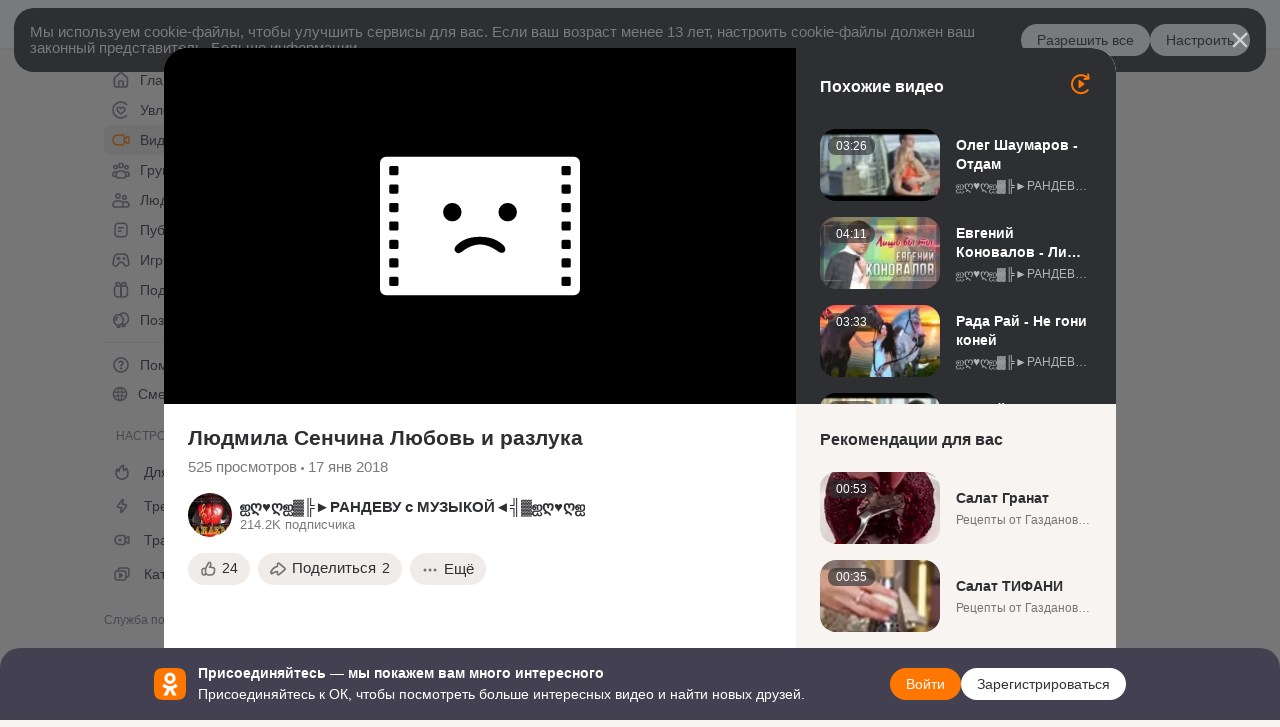

--- FILE ---
content_type: text/html;charset=UTF-8
request_url: https://ok.ru/video/522166667997
body_size: 86386
content:
<!DOCTYPE html>
<html class="anonym__video webkit mac-chrome nottouch small-toolbar mail-ext-toolbar-disabled oh __ui-theme_colors-update __ui-theme_enabled __ui-theme_light __is-layout-v5 __optimize-mobile-inp" prefix="og: http://ogp.me/ns# video: http://ogp.me/ns/video# ya: http://webmaster.yandex.ru/vocabularies/" lang="ru" data-initial-state-id="anonymVideo" data-use-hook-activator="1" data-stat-id="c880feb3-dde7-4438-bfca-9527079e214c" data-client-state="ms:0;dcss:0;mpv2:1;dz:0" data-network-errors=""><head><!-- META START --><meta http-equiv="Content-Type" content="text/html; charset=UTF-8"></meta><meta http-equiv="X-UA-Compatible" content="IE=edge"></meta><title>Людмила Сенчина Любовь и разлука</title><meta http-equiv="Cache-Control" content="no-cache"></meta><meta http-equiv="Pragma" content="no-cache"></meta><meta http-equiv="Expires" content="Mon, 26 Jul 1997 05:00:00 GMT"></meta><meta name="referrer" content="origin"></meta><meta name="referrer" content="no-referrer-when-downgrade"></meta><meta name="viewport" content="width=1024"></meta><meta name="skype_toolbar" content="skype_toolbar_parser_compatible"></meta><meta name="title" content="Людмила Сенчина Любовь и разлука"></meta><meta name="description" content="Людмила Сенчина Любовь и разлука"></meta><link rel="canonical" href="https://ok.ru/video/522166667997"></link><meta name="application-name" content="OK.RU"></meta><link rel="alternate" href="android-app://ru.ok.android/odnoklassniki/ok.ru/video/522166667997"></link><link type="application/atom+xml" rel="alternate" href="https://ok.ru/atom-feed/hobby"></link><link type="application/atom+xml" rel="alternate" href="https://ok.ru/atom-feed/collection"></link><link media="only screen and (max-width: 768px)" rel="alternate" href="https://m.ok.ru/video/522166667997"></link><link rel="image_src" href="https://i.okcdn.ru/videoPreview?id=362050947701&amp;type=32&amp;idx=11&amp;tkn=GPCRW6gWIv9EVwJyqg2GvcTR3sI&amp;fn=external_8"></link><meta property="og:title" content="Людмила Сенчина Любовь и разлука"></meta><meta property="og:description" content="Людмила Сенчина Любовь и разлука"></meta><meta property="og:url" content="https://ok.ru/video/522166667997"></meta><meta property="og:site_name" content="OK.RU"></meta><meta property="og:image" content="https://i.okcdn.ru/videoPreview?id=362050947701&amp;type=32&amp;idx=11&amp;tkn=GPCRW6gWIv9EVwJyqg2GvcTR3sI&amp;fn=external_8"></meta><meta property="og:image:url" content="http://i.okcdn.ru/videoPreview?id=362050947701&amp;type=32&amp;idx=11&amp;tkn=GPCRW6gWIv9EVwJyqg2GvcTR3sI&amp;fn=external_8"></meta><meta property="og:image:secure_url" content="https://i.okcdn.ru/videoPreview?id=362050947701&amp;type=32&amp;idx=11&amp;tkn=GPCRW6gWIv9EVwJyqg2GvcTR3sI&amp;fn=external_8"></meta><meta property="og:image:width" content="720"></meta><meta property="og:image:height" content="405"></meta><meta property="og:type" content="video.other"></meta><meta property="og:video" content="http://ok.ru/videoembed/522166667997"></meta><meta property="og:video:url" content="http://ok.ru/videoembed/522166667997"></meta><meta property="og:video:secure_url" content="https://ok.ru/videoembed/522166667997"></meta><meta property="og:video:type" content="text/html"></meta><meta property="og:video:width" content="491"></meta><meta property="og:video:height" content="275"></meta><meta property="og:video:duration" content="249"></meta><meta property="og:video" content="http://ok.ru/web-api/video/moviePlayer/522166667997"></meta><meta property="og:video:url" content="http://ok.ru/web-api/video/moviePlayer/522166667997"></meta><meta property="og:video:secure_url" content="https://ok.ru/web-api/video/moviePlayer/522166667997"></meta><meta property="og:video:type" content="application/x-shockwave-flash"></meta><meta property="og:video:width" content="491"></meta><meta property="og:video:height" content="275"></meta><meta property="og:video:duration" content="249"></meta><meta property="ya:ovs:adult" content="false"></meta><meta property="ya:ovs:upload_date" content="2018-01-17T12:11:35+03:00"></meta><meta property="video:duration" content="249"></meta><meta property="ya:ovs:content_id" content="362050947701"></meta><meta property="ya:ovs:status" content="published"></meta><meta property="ya:ovs:is_official" content="yes"></meta><meta property="ya:ovs:modify_date" content="2020-05-12T13:23:33+03:00"></meta><meta property="ya:ovs:comments" content="1"></meta><meta property="ya:ovs:likes" content="7"></meta><meta property="ya:ovs:views_total" content="525"></meta><meta property="ya:ovs:login" content="ஐღ♥ღஐ▓╠►РАНДЕВУ с МУЗЫКОЙ◄╣▓ஐღ♥ღஐ"></meta><script type="application/ld+json">{"@context":"https://schema.org","@type":"BreadcrumbList","itemListElement":[{"item":{"@id":"https://ok.ru","name":"Главная"},"@type":"ListItem","position":1},{"item":{"@id":"https://ok.ru/video","name":"Видео"},"@type":"ListItem","position":2},{"item":{"@id":"https://ok.ru/video/522166667997","name":"Людмила Сенчина Любовь и разлука"},"@type":"ListItem","position":3}]}</script><!-- META END --><script>try { top.location.toString(); if (top != self) { throw new Error(''); } } catch (e) { top.location = location; }</script><script>if(navigator.sendBeacon){ var data = "a=" +JSON.stringify({ startupData: { headBeacon:1 } }) + "&statId=c880feb3-dde7-4438-bfca-9527079e214c"; var headers = { type: 'application/x-www-form-urlencoded' }; var blob = new Blob([data], headers); navigator.sendBeacon('/gwtlog', blob); }</script><script>var swPath = "/app.js";</script><script>if ('serviceWorker' in navigator) { window.addEventListener('load', function(){ navigator.serviceWorker.register(swPath); }); }</script><script>(function(w,d,s,l,i){w[l]=w[l]||[];w[l].push({'gtm.start': new Date().getTime(),event:'gtm.js'});var f=d.getElementsByTagName(s)[0], j=d.createElement(s),dl=l!='dataLayer'?'&l='+l:'';j.async=true;j.src= 'https://www.googletagmanager.com/gtm.js?id='+i+dl;f.parentNode.insertBefore(j,f); })(window,document,'script','dataLayer','GTM-WFHQQ63');</script><link fetchpriority="HIGH" as="image" rel="preload" href="https://i.okcdn.ru/videoPreview?id=362050947701&amp;type=32&amp;idx=11&amp;tkn=GPCRW6gWIv9EVwJyqg2GvcTR3sI&amp;fn=external_8"></link><style type="text/css">.hookData { display: none; position: absolute; left: -9999px; }</style><script type="text/javascript">var OK = OK || {}; OK.startupData = OK.startupData || {}; OK.startupData['okHeadStart'] = window.performance.now();</script><link href="//st-ok.cdn-vk.ru/res/css/ncore-o61mcitd.css" type="text/css" rel="stylesheet" id="lightCoreCss"><link href="//st-ok.cdn-vk.ru/res/css/colors-gzct653y.css" type="text/css" rel="stylesheet"><link href="//st-ok.cdn-vk.ru/res/css/colors.dark-byb9hya0.css" type="text/css" rel="stylesheet"><link href="//st-ok.cdn-vk.ru/res/css/nmain_full-cwrxvumw.css" type="text/css" rel="stylesheet" id="lightMainCss"><link href="//st-ok.cdn-vk.ru/res/css/nb-brma06lf.css" type="text/css" rel="stylesheet" id="nbCss"><link href="//st-ok.cdn-vk.ru/res/css/nmain_postponed-h7qdpahr.css" type="text/css" rel="stylesheet"><link href="//st-ok.cdn-vk.ru/res/css/ncore_postponed-1z8iqmrv.css" type="text/css" rel="stylesheet">
<link href="//i.okcdn.ru" rel="preconnect" crossorigin>
<link href="//dp.okcdn.ru" rel="preconnect" crossorigin>
<link href="//pimg.okcdn.ru" rel="preconnect" crossorigin>
<link href="//st.okcdn.ru" rel="preconnect" crossorigin>
<link href="//i.mycdn.me" rel="preconnect" crossorigin>
<link href="//dp.mycdn.me" rel="preconnect" crossorigin>
<link href="//pimg.mycdn.me" rel="preconnect" crossorigin>
<link href="//st.mycdn.me" rel="preconnect" crossorigin><link href="//st-ok.cdn-vk.ru/res/css/layout-o22rs44z.css" type="text/css" rel="stylesheet"><link id="css-hacks" type="text/css" href="https://st.okcdn.ru/static/css-hacks/1-0-288/overrides-lbokb8iy.css" rel="stylesheet" /><link sizes="16x16" rel="shortcut icon" id="favicon" href="/favicon.ico" type="image/x-icon"></link><link rel="icon" href="/favicon.svg" type="image/svg+xml"></link><link sizes="16x16" rel="icon" href="/res/i/logo_ok_16-r23.png" type="image/png"></link><link sizes="32x32" rel="icon" href="/res/i/logo_ok_32-r23.png" type="image/png"></link><link sizes="42x42" rel="icon" href="/res/i/logo_ok_42-r23.png" type="image/png"></link><link rel="apple-touch-icon" href="/res/i/apple-touch-icon_180-r.png"></link><script type="text/javascript">OK.startupData['odklCssGo'] = window.performance.now() - OK.startupData['okHeadStart'];</script><script type="text/javascript">var pageCtx={0:0,regJsSrc:"res/js/scriptReg-n9opvjtd.js",giftsJsSrc:"res/js/scriptGifts-gwkm0mql.js",textareaJsSrc:"res/js/textarea-p4tcp8m8.js",photoUploaderJsSrc:"res/js/photoUploader-mq7uo8lb.js",abstractHooksSrc:"res/js/abstractHooks-b03k724j.js",bottomJsSrc:"res/js/scriptBottom-hewjb909.js",promoAppJsSrc:"res/js/scriptPromoApp-lqc30rr1.js",appEditJsSrc:"res/js/scriptAppEditForm-hplvycpm.js",cdnNodeSrc:"static/cdn/cdn.js?timestamp=1763313522018",gwtHash:"85952afcT1762946835596",isAnonym:true,path:"/video/522166667997",state:"st.cmd=anonymVideo&amp;st.m=SHOWCASE&amp;st.furl=%2Fvideo%2Fshowcase",staticResourceUrl:"//st-ok.cdn-vk.ru/",youlaApps:"youla,youla_test,sport2018,youla_stage,pandao,masters,get-ok-back-in-games"};</script>
<script src="//st-ok.cdn-vk.ru/res/js/require-2.1.11-kyyqpj4q.js"></script><script src="//st-ok.cdn-vk.ru/res/js/tracerPlaceholder-chnrkzcc.js"></script><script crossorigin="" onload="this.setAttribute('data-loaded', 'true')" src="//st-ok.cdn-vk.ru/res/js/polyfillsModern-e3tho29n.js" id="polyfills-modern-script" type="module"></script><script nomodule="" onload="this.setAttribute('data-loaded', 'true')" src="//st-ok.cdn-vk.ru/res/js/polyfills-o1rpjju0.js" id="polyfills-script"></script><script src="//st-ok.cdn-vk.ru/res/js/classic-myhrrgbt.js"></script><script>(function(m,e,t,r,i,k,a) { m[i]=m[i] || function() { (m[i].a = m[i].a || []).push(arguments); }; m[i].l = 1 * new Date(); k = e.createElement(t), a = e.getElementsByTagName(t)[0], k.async = 1, k.id = "metrica-script"; k.src = r, a.parentNode.insertBefore(k,a); })(window, document, "script", "https://mc.yandex.ru/metrika/tag.js", "ym"); window.ymCounterId = 87663567; ym("87663567", "init", { clickmap: true, trackLinks: true, accurateTrackBounce: true });</script><noscript><div><img src="https://mc.yandex.ru/watch/87663567" alt="" style="position:absolute; left:-9999px;"></div></noscript><script>(function (d, w, id) { if (d.getElementById(id)) return; var ts = d.createElement("script"); ts.type = "text/javascript"; ts.async = true; ts.id = id; ts.src = "https://top-fwz1.mail.ru/js/code.js"; var f = function () { var s = d.getElementsByTagName("script")[0]; s.parentNode.insertBefore(ts, s); }; if (w.opera == "[object Opera]") { d.addEventListener("DOMContentLoaded", f, false); } else { f(); } })(document, window, "tmr-code"); window._tmrCounterId = 87663567; var _tmr = window._tmr || (window._tmr = []);</script><noscript><div><img src="https://top-fwz1.mail.ru/counter?id=87663567;js=na" alt="Top.Mail.Ru" style="position:absolute;left:-9999px;"></div></noscript><link fetchpriority="AUTO" rel="stylesheet" href="/res/react/components_48d1f62f.css" type="text/css"></link><link fetchpriority="AUTO" rel="stylesheet" href="/res/react/layers_recommendations_4277dee.css" type="text/css"></link><link fetchpriority="AUTO" rel="stylesheet" href="/res/react/autoplay-layer-movie-author_ba7076b2.css" type="text/css"></link><link fetchpriority="AUTO" rel="stylesheet" href="/res/react/layers_layer-arrow-button_6f20a833.css" type="text/css"></link><link fetchpriority="AUTO" rel="stylesheet" href="/res/react/layers_layer-close-button_bcd28378.css" type="text/css"></link><link fetchpriority="AUTO" rel="stylesheet" href="/res/react/search_toolbar-search_885abbab.css" type="text/css"></link><link fetchpriority="AUTO" rel="stylesheet" href="/res/react/anonym-main-menu_d483b141.css" type="text/css"></link><link fetchpriority="AUTO" rel="stylesheet" href="/res/react/layers_layer-loader_7b30f27c.css" type="text/css"></link><link fetchpriority="AUTO" rel="stylesheet" href="/res/react/auth-login_auth-login-popup_d1c7c243.css" type="text/css"></link><link fetchpriority="AUTO" rel="stylesheet" href="/res/react/auth-login_auth-login-banner_c47c58fd.css" type="text/css"></link><link fetchpriority="AUTO" as="script" rel="preload" href="//st-ok.cdn-vk.ru/res/js/stringUtils-o0ehtgie.js"></link><link fetchpriority="AUTO" as="script" rel="preload" href="//st-ok.cdn-vk.ru/res/js/storage-i06g20zg.js"></link><link fetchpriority="AUTO" as="script" rel="preload" href="//st-ok.cdn-vk.ru/res/js/vanilla-cg0gso73.js"></link><link fetchpriority="AUTO" as="script" rel="preload" href="//st-ok.cdn-vk.ru/res/js/OKVideo-cjzbdngt.js"></link><link fetchpriority="AUTO" as="script" rel="preload" href="//st-ok.cdn-vk.ru/res/js/GwtConfig-i86bns5w.js"></link><link fetchpriority="AUTO" as="script" rel="preload" href="//st-ok.cdn-vk.ru/res/js/cookie-n3q7bswl.js"></link><link fetchpriority="AUTO" as="script" rel="preload" href="//st-ok.cdn-vk.ru/res/js/PackageRegistry-klpu9ibn.js"></link><link fetchpriority="AUTO" as="script" rel="preload" href="//st-ok.cdn-vk.ru/res/js/screens-hv6rcwzj.js"></link><link fetchpriority="AUTO" as="script" rel="preload" href="//st-ok.cdn-vk.ru/res/js/environment-jjt5ngi8.js"></link><link fetchpriority="AUTO" as="script" rel="preload" href="//st-ok.cdn-vk.ru/res/js/GwtExperimentsCfg-iy774t3e.js"></link><link fetchpriority="AUTO" as="script" rel="preload" href="//st-ok.cdn-vk.ru/res/js/HookActivator-hr7ptr9o.js"></link><link fetchpriority="AUTO" as="script" rel="preload" href="//st-ok.cdn-vk.ru/res/js/AjaxNavigationLog-oxmn9133.js"></link><link fetchpriority="AUTO" as="script" rel="preload" href="//st-ok.cdn-vk.ru/res/js/pts-o5avxpho.js"></link><link fetchpriority="AUTO" as="script" rel="preload" href="//st-ok.cdn-vk.ru/res/js/StatLogger-muj86wqu.js"></link><link fetchpriority="AUTO" as="script" rel="preload" href="//st.okcdn.ru/static/one-video-player/0-3-30/one-video-player.js"></link><link fetchpriority="AUTO" as="script" rel="preload" href="//st-ok.cdn-vk.ru/res/js/dateTimeUtils-lfh1150m.js"></link><link fetchpriority="AUTO" as="script" rel="preload" href="//st-ok.cdn-vk.ru/res/js/NewsFetchCoordinator-mv0285of.js"></link><script type="text/javascript">window.inline_resources = {};
window.inline_resources.pms={};
window.inline_resources.pms['tracerConfiguration']={"data":"{\"diffHtmlMaxShowedLengthPart\":300,\"isOutputReactDiffHtmlToConsoleEnabled\":false,\"diffHtmlViewedPart\":0.3,\"logHTMLErrorsComponentList\":[\"image-layer\",\"auth-login-banner\",\"fixed-promo-banner\",\"video-upload-block\",\"video-search-result\",\"video-navigation-block\",\"video-search-input\",\"recommendations-block\",\"groups-join-component\",\"group-author\",\"portal-search\",\"anonym-content-search\",\"toolbar-search\",\"anonym-main-menu\",\"anonym-user-head\",\"anonym-user-root\",\"alternative-content-block\",\"ads-manager-table\",\"posting-form-dropdown\",\"layer-close-button\",\"photo-settings\",\"layer-arrow-button\",\"hybrid-feed-filter\",\"today-page\"]}","$Hash$":"1271023923"};
window.inline_resources.pms['accessibilityConfiguration']={"data":"{\"isElementsSemanticOrderEnabled\":true,\"isTextInLabelForSearchInputsEnabled\":true,\"isRoleOnIconEnabled\":true,\"isInvisibleHeadingEnabled\":true,\"isRoleOnButtonEnabled\":true,\"areAccessibleTabMenusEnabled\":true,\"isA11yHeadingEnabled\":true,\"areAccessibleModalsEnabled\":true,\"areSemanticTagsWithRolesEnabled\":true,\"areAccessibleDropDownMenusEnabled\":true,\"isAriaLabelOnInteractiveElementsEnabled\":true,\"isAccessibleToolbarEnabled\":true}","$Hash$":"1678454123"};
window.inline_resources.pms['mediaTopicConfiguration']={"data":"{\"isDebugOpenedByDefault\":false,\"isDebugAttachedToBottom\":false,\"isDebugHalfHeight\":false,\"isDebugHeadingMsgHidden\":false}","$Hash$":"1339670806"};
window.inline_resources.pms['layoutConfiguration']={"data":"{\"iconsInRightColumnDisabled\":true,\"isRedesignCommonComponent\":true,\"isRedesignLoader\":true}","$Hash$":"1129174152"};
window.inline_resources.pms['loginPopupConfig']={"data":"{\"isEnabled\":true,\"getPopupTextByAction\":{\"Video_Reshares\":\"intent-video-reshares\",\"Group_Comment\":\"intent-group-comment\",\"Gifts_Choose\":\"intent-gifts-choose\",\"Music_Play\":\"intent-music-play\",\"User_Gifts\":\"intent-user-gifts\",\"User_Write\":\"intent-user-write\",\"User_SendGift\":\"intent-user-send-gift\",\"Discussion_Like\":\"intent-discussion-like\",\"Music_Comment\":\"intent-music-comment\",\"User_EnterGroup\":\"intent-user-enter-group\",\"User_SeeMusic\":\"intent-user-see-music\",\"User_Videos\":\"intent-user-videos\",\"User_Subscriptions\":\"intent-user-subscriptions\",\"User_Apps\":\"intent-user-apps\",\"Video_Comments\":\"intent-video-comments\",\"User_Friends\":\"intent-user-friends\",\"User_Statuses\":\"intent-user-statuses\",\"ContentSearch_Survey\":\"intent-content-search-survey\",\"Hobby_AddQAPost\":\"intent-hobby-add-qa-post\",\"User_Subscribe\":\"intent-user-subscribe\",\"User_Add\":\"intent-user-add\",\"User_Report\":\"intent-user-report\",\"Games_Play\":\"intent-game-play\",\"User_Feed\":\"intent-user-feed\",\"User_SeeGroups\":\"intent-user-see-groups\",\"Group_Likes\":\"intent-group-likes\",\"ContentSearch_PlayMusic\":\"intent-content-search-play-music\",\"User_SendMoney\":\"intent-user-send-money\",\"Group_Report\":\"intent-group-report\",\"User_PlayMusic\":\"intent-user-play-music\",\"User_Profile\":\"intent-user-profile\",\"Discovery_LoadMore\":\"intent-discovery-load-more\",\"Video_More\":\"intent-video-more\",\"Video_Save\":\"intent-video-save\",\"Video_Report\":\"intent-video-report\",\"Hobby_Like\":\"intent-hobby-like\",\"Group_Links\":\"intent-group-links\",\"Video_StartOnline\":\"intent-video-start-online\",\"Hobby_Bookmark\":\"intent-hobby-bookmark\",\"Gifts_Send\":\"intent-gifts-send\",\"Video_Likes\":\"intent-video-likes\",\"Group_Enter\":\"intent-group-enter\",\"Hobby_Complain\":\"intent-hobby-complain\",\"Video_Comment\":\"intent-video-comment\",\"Group_Reshare\":\"intent-group-reshare\",\"Hobby_Subscribe\":\"intent-hobby-subscribe\",\"User_Photos\":\"intent-user-photos\",\"Default\":\"intent-common\",\"Group_Reshares_Count\":\"intent-group-reshares-count\",\"Group_Like\":\"intent-group-like\",\"User_Subscribers\":\"intent-user-subscribers\",\"Hobby_AddPost\":\"intent-hobby-add-post\",\"User_Adverts\":\"intent_user_adverts\",\"Hobby_Share\":\"intent-hobby-share\",\"User_Comment\":\"intent-user-comment\",\"Video_Upload\":\"intent-video-upload\"},\"getAuthLocationPrefixByStateIdMap\":{\"anonymUserFriendVideo\":\"anonym.sign_in\",\"anonymFriendAdverts\":\"anonym.sign_in\",\"anonymHobbyMainPopular\":\"anonym.sign_in\",\"anonymHobby\":\"anonym.sign_in\",\"anonymSearchResult\":\"anonym.sign_in\",\"anonymHobbyQuestions\":\"anonym.sign_in\",\"anonymHobbyEvents\":\"anonym.sign_in\",\"anonymMain\":\"home\",\"anonymFriendProfile\":\"anonym.sign_in\",\"anonymAppsShowcaseHD\":\"anonym.sign_in\",\"anonymFriendSubscribers\":\"anonym.sign_in\",\"anonymFriendAltGroup\":\"anonym.sign_in\",\"anonymGiftsCatalog\":\"anonym.sign_in\",\"anonymMusicAlbum\":\"anonym.sign_in\",\"anonymFriendSubscriptions\":\"anonym.sign_in\",\"anonymGroupMembers\":\"anonym.sign_in\",\"anonymFriendMain\":\"anonym.sign_in\",\"anonymMusicArtist\":\"anonym.sign_in\",\"anonymHobbyTutorials\":\"anonym.sign_in\",\"anonymHobbySearch\":\"anonym.sign_in\",\"anonymGroupPhotos\":\"anonym.sign_in\",\"anonymAppMain\":\"anonym.sign_in\",\"anonymFriendMusic\":\"anonym.sign_in\",\"anonymVideo\":\"anonym.sign_in\",\"anonymFriendPhotos\":\"anonym.sign_in\",\"anonymHobbyOriginalTutorials\":\"anonym.sign_in\",\"anonymGroupVideoAll\":\"anonym.sign_in\",\"anonymFriendFriend\":\"anonym.sign_in\",\"anonymMusicCollection\":\"anonym.sign_in\",\"anonymGroupAlbums\":\"anonym.sign_in\",\"anonymMusicTrack\":\"anonym.sign_in\",\"anonymHobbyArticles\":\"anonym.sign_in\",\"anonymGroupCatalog\":\"anonym.sign_in\",\"discoveryAnonim\":\"anonym.sign_in\",\"anonymGroupForum\":\"anonym.sign_in\",\"anonymFriendRestricted\":\"anonym.sign_in\",\"anonymFriendStatuses\":\"anonym.sign_in\",\"anonymContentSearch\":\"anonym.sign_in\",\"anonymGroup\":\"anonym.sign_in\"},\"getAuthLocationPostfixByFormContentTypeMap\":{\"LOGIN_FORM_GIFTS\":\"login_form.gifts\",\"LOGIN_FORM_FRIEND\":\"login_form.friend\",\"LOGIN_FORM\":\"login_form\",\"LOGIN_FORM_OFFER_RESTORE_DIALOG\":\"login_form.offer_restore_dialog\",\"LOGIN_FORM_GROUP\":\"login_form.group\",\"LOGIN_FORM_APPS\":\"login_form.apps\",\"USER_LIST_REMOVE_DIALOG\":\"user_list.remove_dialog\",\"CALL_TO_ACTION\":\"cta\",\"LOGIN_FORM_HELPFAQ\":\"login_form.helpfaq\",\"OFFER_BIND_PROFILE\":\"offer_bind_profile\",\"CHOOSE_USER_VKC_REVOKE_NUMBER_DIALOG\":\"choose_user_vkc.revoke_number_dialog\",\"LOGIN_FORM_MUSIC\":\"login_form.music\",\"SOC_LOGIN_FORM\":\"soc_login_form\",\"CLIENT_LOGIN_FORM\":\"client_login_form\",\"USER_LIST\":\"user_list\",\"CHOOSE_USER_VKC\":\"choose_user_vkc\",\"LOGIN_FORM_USERS_SEARCH\":\"login_form.users_search\",\"CLIENT_LOGIN_FORM_REACT\":\"client_login_form_react\",\"LOGIN_FORM_BUSINESSMANAGER\":\"login_form.businessmanager\",\"LOGIN_FORM_CONTENT_SEARCH\":\"login_form.content_search\",\"QR_CODE\":\"qr_code\",\"LOGIN_FORM_VIDEOCALLS\":\"login_form.videocalls\",\"LOGIN_FORM_VIDEO\":\"login_form.video\",\"LOGIN_FORM_HOBBY\":\"login_form.hobby\",\"LOGIN_FORM_GAMES\":\"login_form.games\"},\"isSocialButtonTooltipEnabled\":false,\"isBlockFormSubmitUntilLoaded\":false,\"isScriptForHandleEventsBeforeReact\":true,\"isShowAsSecondLineInSocialWidget\":true,\"isLoginFormContrastRedesign\":false,\"isQrCodeLoginEnabled\":true,\"getQrCodeRequestInterval\":1000,\"checkTimeout\":\"3000000\",\"isSequentialLoginEnabled\":false,\"wrongPasswordLimit\":3,\"getSupportLinkVkConnect\":\"/dk?cmd=PopLayer\\u0026st.layer.cmd=PopLayerHelpFeedback\\u0026st.layer.dCategory=on\\u0026st.layer.dProblem=on\\u0026st.layer.hCategory=off\\u0026st.layer.categorynew=LOGIN\\u0026st.layer.recrtype=password\\u0026st.layer.anonymForm=on\\u0026st.layer.categoryValue=UNKNOWN\\u0026st.layer.subcategory=VKCONNECT\\u0026st.layer.origin=CONFLICT_VKCONNECT\\u0026st.layer.dSubject=on\\u0026st.layer.hSubject=off\",\"useFormForProfile\":true,\"useFormForProfileAjax\":false,\"clickRepeatsEnabled\":true,\"isVkidLogopassEnabled\":true,\"isVkidHeadsEnabled\":false,\"isVkIdRegistrationEnabled\":false,\"getSupportLink\":\"/dk?cmd=PopLayer\\u0026st.layer.cmd=PopLayerHelpFeedback\\u0026st.layer.categorynew=UNKNOWN\\u0026st.layer.subcategory=UNKNOWN\\u0026st.layer.origin=LOGIN\",\"vkidAppId\":\"7525058\",\"logSavedUsersCount\":true,\"isAuthPopupRedesign2023\":true}","$Hash$":"1359340583"};
window.inline_resources.pms['videoConfiguration']={"data":"{\"isSubscriptionManagementMenuEnabled\":true,\"isContentNotificationsByDefaultEnabled\":false}","$Hash$":"1321531535"};
window.inline_resources.pms['testId']={"data":"{\"enabled\":true}","$Hash$":"1694064573"};
window.inline_resources.pms['groupJoinButtonConfiguration']={"data":"{\"isButtonViewClassicRedesign\":true,\"isButtonToGroupRedesign\":true}","$Hash$":"84711637"};
window.inline_resources.pts={};
window.inline_resources.pts['recommendation-header']={"$Hash$":"3845647394048","close":"Закрыть"};
window.inline_resources.pts['accessibility.ui']={"$Hash$":"3845554910464","spin.status":"Загрузка..."};
window.inline_resources.pts['subscribe-on-group']={"$Hash$":"3845792924160","unsubscribeGroupToast":"Вы отписались от группы","subscribeGroupToast":"Вы подписались на группу"};
window.inline_resources.pts['media-layer.client']={"$Hash$":"3845538561536","recommendations-stub.title":"Пока здесь пусто, но скоро мы найдём лучшие публикации и они появятся в этой вкладке"};
window.inline_resources.pts['hobby.client']={"$Hash$":"3845587975168","badge.new":"НОВОЕ","badge.expert":"Эксперт"};
window.inline_resources.pts['join-groups']={"$Hash$":"3845786495488","paid_join_button":"Оплатить вступление","leave-group":"Выйти из группы","unsubscribe-confirm_title":"Отписаться от группы","follow-author":"Подписаться на автора","cancel-request":"Отменить запрос","subscribed":"Вы подписаны","join-unification":"Подписаться","subscribed-group":"Перейти","leave-confirm_close":"Закрыть","joined-group":"Вы в группе","join-full":"Вступить в группу","unsubscribe":"Отписаться","happening_maybe":"Возможно, пойду","happening_join":"Я пойду","joined-error":"Ошибка вступления","joined-group-status":"Участник","joined-group-small":"В группе","invite-friends":"Пригласить друзей","join":"Вступить","leave-confirm_title":"Выйти из группы?","joined-group-full-tip":"Вы вступили в группу","unsubscribe_group":"Отписаться от группы","joined-group-status-unification":"Подписаны","subscribe":"Подписаться","follow-group-full":"Вы подписаны","subscribed-group-status":"Подписаны","unfollow-author":"Отписаться от автора","unsubscribe-confirm_submit":"Отписаться","paid_join_button.VK":"Поддержать группу","leave-confirm_submit":"Выйти","joined-group-full":"Вы уже в группе","leave_group":"Выйти из группы","leave-confirm_content":"Вы больше не будете участником группы [groupName]","request-sended":"Запрос отправлен","unsubscribe-confirm_content":"Вы больше не будете подписаны на группу [groupName]","joined-group-unification":"Перейти"};
window.inline_resources.pts['accessibility']={"user-config-email-phone-used":"Подтверждение профиля","heading.leftColumn.userPage":"Информация о профиле","heading.switchFeed":"Рекомендации","user-skills-settings":"Бизнес-профиль","link_to_feed":"Перейти к посту","test_item":"Тестовое слово","user-profile-settings-mrb":"Публичность","aria.label.button.shared_album_view":"Просмотрели","business-profile-merchant-registration-application":"Прием платежей в ОК","heading.additionalFeatures":"Дополнительные возможности","aria.label.button.pin":"Вас отметили","aria.label.button.close":"Закрыть","aria.label.photoCard.link":"Фото","aria.label.open.mediatopic.link":"Открыть топик","aria.label.open":"Открыть","heading.photos":"Ваши фото","heading.modal":"Модальное окно","video.nextBanner":"Следующий баннер","heading.myfriends":"Ваши друзья","aria.label.feed.image.open":"Открыть картинку","group-tags":"Ключевые слова","my-friends":"Мои друзья","middle_column_menu":"Меню в средней колонке","portal":"По порталу","heading.filter":"Фильтр","user-config-password-enter-phone":"Подтверждение профиля","heading.mainFeed":"Основная лента","aria.label.button.remove.story":"Удалить элемент истории","heading.breadcrumbs":"Навигационная цепочка","aria.label.open.photo.link":"Открыть фотографию","user-location-history":"История посещений","user-config-email-enter-code":"Подтверждение профиля","all-subscriptions":"Подписки пользователя [owner]","altCloseImage":"Закрыть","ui.spin.status":"Загрузка...","progressbar_photo":"Статус загрузки фото","aria.label.clear_field":"Очистить поле","user-config-password-enter-code":"Подтверждение профиля","biz-apps-all":"Все приложения ","heading.gifts":"Подарки","aria.label.component.reactions.like":"Поставить класс","go_to_profile":"Перейти в запомненный профиль","user-config-email-enter-email-code":"Подтверждение профиля","video.scrollTop":"К верху страницы","aria.label.button.comment_like":"Оценили комментарий","all-friends":"Друзья пользователя [owner]","aria.label.button.dailyphoto_view":"Просмотрели","remove_remembered_profile":"Удалить профиль из запомненных","user-config-password-phone-used":"Подтверждение профиля","aria.label.online.status.mobile":"Онлайн с телефона","aria.label.button.comment_like_on_behalf_of_group":"Оценили комментарий","aria.label.album.link":"Открыть альбом","user-config-password-revoke-phone":"Подтверждение профиля","movie_duration":"Продолжительность видео","aria.label.button.comment_group_mention":"Упомянули","aria.label.component.reactions.unlike":"Снять класс","heading.rightColumn":"Правая колонка","anonym_header_logo_link":"На страницу авторизации","aria.label.button.challenge_join":"Присоединились","attach":"Прикрепить","close":"Закрыть","user-photo":"Мои фото","aria.label.button.dailyphoto_vote":"Проголосовали","top_menu":"Верхнее меню","user-notifications-config":"Уведомления и оповещения","heading.aside":"Левая колонка","anonym_footer_menu":"Меню в подвале сайта со списком сервисов","user-config-oauth-mrb":"Сторонние приложения","user-groups":"Мои группы","photo-count":"Одно фото из [count]","heading.leftColumn":"Левая колонка","alt-photo":"Фото","main-feed":"Лента","progressbar_main":"Статус загрузки страницы","user-gifts-settings":"Подарки и платные функции","hide":"Скрыть блок","aria.label.movieCardRedesigned.link":"Смотреть","discovery":"Рекомендации","heading.menu":"Меню","guests-page":"Гости","$Hash$":"3845723131648","turn-to-right":"Следующий элемент","app-showcase":"Игры","video.previousBanner":"Предыдущий баннер","link.open.marathon":"Открыть марафон","left_column_menu":"Меню в левой колонке с разделами","gifts-main":"Подарки","aria.label.button.comment_reshare":"Поделились комментарием","heading.postingForm":"Форма публикации","business-profile-merchant-registration-promotion":"Данные продавца","biz-apps-mine":"Мои приложения","aria.label.button.answer":"Ответили","send-comment":"Отправить комментарий","user-config-password":"Пароль","aria.label.searchLine.close":"Отменить","aria.label.button.show_password":"Посмотреть пароль","logo":"Лого","user-video-settings":"Видео","user-config-email-enter-email":"Подтверждение профиля","count-photos":"[item] фото из [count]","user-config-email-confirm-phone-enter":"Подтверждение профиля","user-photo-settings":"Фото","aria.label.button.poll":"Проголосовали","heading.additionalColumn":"Дополнительная колонка","heading.stub":"Заглушка","search-main":"Поиск","aria.label.button.subscription":"Подписались","payments-main":"Денежные переводы","heading.portlet":"Портлет","aria.label.button.reminder":"Напомнили","aria.label.button.qr_code_auth":"Войти по QR-коду","go_to_group_name":"Перейти в группу [groupName]","business-profile-settings":"Моя страничка","scrollTop":"Прокрутить вверх","aria.label.button.hide_password":"Скрыть пароль","aria.label.online.status.messenger":"Онлайн в мессенджере","heading.feed":"Фид","user-config-email-enter-phone":"Подтверждение профиля","choose-emoji":"Выбрать смайлик","discovery.join-group":"Присоединиться к группе","all-subscribers":"Подписчики пользователя [owner]","link.open.gift":"Сделать подарок","heading.feeds":"Лента постов","user-messages-new-settings":"Сообщения","heading.video":"Видео","aria.label.button.pin_group":"Группу отметили","heading.aboutUser":"Подробная информация о профиле","aria.label.button.pin_comment":"Комментарий закрепили","aria.label.button.sympathy":"Понравилось","aria.label.button.moderation":"Заблокирован модерацией","aria.label.button.comment":"Прокомментировали","aria.label.button.like":"Нравится","video.close":"Закрыть","blacklist-settings":"Черный список","turn-to-left":"Предыдущий элемент","video.banner":"Видеобаннер","aria.label.button.user_topic_views":"Просмотрели","ads-manager":"Рекламный кабинет","aria.label.button.reshare":"Поделились","user-config-email-revoke-phone":"Подтверждение профиля","aria.label.button.photowall_view":"Просмотрели","aria.label.online.status":"Онлайн","discovery.like-component":"Мне нравится","aria.label.onlineIcon":"Онлайн","user-config-mrb":"Основные настройки","aria.label.button.comment_mention":"Упомянули","aria.label.promoAvatarRightColumnPortlet.link":"Новая рамка","heading.portlet.FriendsPromoBannerPortlet":"Дополнительные возможности поиска друзей и включение функции «Невидимка»","biz-apps-main":"Приложения","link.open.game":"Открыть игру","discovery.dislike-component":"Мне не нравится","user-config-password-confirm-phone":"Подтверждение профиля","group-search-filter":"Поиск","video.autoplay":"Автовоспроизведение"};
window.inline_resources.pts['friends-count']={"$Hash$":"3845132734720","link-show-all":"Все","friends":"[count] [countPlural:друг|друга|друзей]","common-friends.short":"[count][postfix] [countPlural:общий друг|общих друга|общих друзей]","common-friends.no":"Общих друзей нет"};
window.inline_resources.pts['web.bookmarks.navbar']={"$Hash$":"3845695209216","menuTitle_GroupNews":" Темы","menuTitle_Gift":"Подарки","menuTitle_Main":"Главная","menuTitle_UserPhoto":"Фотографии","menuTitle_Game":"Игры","menuTitle_Hobby":"Увлечения","menuTitle_MallProduct":"Товары","menuTitle_Help":"Помощь","menuTitle_AltGroupPhoto":"Фотографии","menuTitle_Content":"Публикации","menuTitle_UserTopic":"Заметки","menuTitle_ChangeLanguage":"Сменить язык","menuTitle_Happening":"Темы","menuTitle_Adverts":"Объявления","menuTitle_AltGroup":"Группы","menuTitle_Movie":"Видео","menuTitle_AltGroupAlbum":"Фотоальбомы","menuTitle_Events":"Поздравления","menuTitle_UserAlbum":"Фотоальбомы","showMore":"Показать все","title_Settings":"Настройки страницы","menuTitle_User":"Люди","menuTitle_CookieSetting":"Настройки cookie","menuTitle_Group":"Группы","menuTitle_AltGroupTopic":"Темы"};
window.inline_resources.pts['portlet-groups']={"$Hash$":"3845624583168","join-result":"Вы в группе!","similar-groups":"Похожие группы","subscribe":"Подписаться","recommendation":"Рекомендуем","refresh":"Обновить","title":"Группы для вас","subscribed":"В группе","join-group":"Присоединиться","joined-group":"Вы в группе","subscribedToast":"Вы подписались на группу","members-count":"[count][postfix] [countPlural:участник|участника|участников]","join":"Вступить"};
window.inline_resources.pts['video.player']={"region_restriction":"Видео недоступно для региона","play":"Воспроизвести","cancel":"Отмена","dasherror":"Ошибка воспроизведения видео","upload":"Добавить видео","promo_description":"Смотри прямые эфиры OK Live со всего мира прямо сейчас!","voted":"Выбор сделан!","exit_wide":"Обычный размер","ultra":"2160","live_stream_after":"Трансляция начнётся через","feedback":"Сообщить о проблеме воспроизведения","subscribed":"Вы подписаны","joinedNow":"Вы в группе!","unsubscribe":"Отписаться","next_video":"Следующее видео","total_amount_in_quiz":"Всего разыгрывалось","go_to_link":"Перейти","exit_fs":"Свернуть","skip_adv":"Пропустить рекламу","go_to_ok":"перейдите на OK.RU","options":"Настройки","participating":"Ваша заявка принята","join":"Вступить","subscribedProfileNow":"Вы подписаны!","you":"Вы","interest_game":"Игра на интерес","no_winners_in_lottery":"В лотерее нет победителей","mute":"Выключить звук","lowest":"240","watch_ok":"Смотреть в Одноклассниках","videoplayer":"Видеоплеер","stop":"Остановить видео","and_more_people":"и еще [count] человек","very_big_embed_size":"Очень большой","copy_link":"Копировать ссылку","not-notify":"Не напоминать мне о трансляции","adv_sec":"сек","skip":"Пропустить","requestSent":"Заявка послана","login":"войдите на сайт","notify":"Напомнить мне о трансляции","sd":"480","low":"360","adv_label":"Реклама","no_winners_in_quiz":"В викторине нет победителей","lottery_is_over":"Лотерея закончена","enable_chat":"Включить чат","share":"Ссылка","not_found":"Видео не найдено","live_stream_offline":"Трансляция приостановлена","quality_title":"Качество","unsupported_media":"Ошибка воспроизведения видео","context_menu":"контекстное меню","participate":"Участвовать","question":"Вопрос","joined":"Вы уже в группе","right_answered":"Вы ответили верно","big_embed_size":"Большой","quad":"1440","deleted":"Видео удалено","link_to_video":"Ссылка на видео","best_moments":"Лучшие моменты","bad_network":"Плохое качество интернет-соединения","anonymous":"Аноним","fullhd":"1080","disable_chat":"Отключить чат","connecting":"Соединение","copy_link_time":"Скопировать URL с привязкой ко времени","$Hash$":"3845647867392","rotate":"Повернуть видео","skip_best_moments":"Лучшие моменты ● Пропустить","auto":"Авто","now_playing_on":"Сейчас воспроизводится на","try_retry":"Попробовать ещё раз","quiz_is_over":"Викторина закончена","annotations":"Аннотации","sharedNow":"Вы поделились","decode":"Ошибка воспроизведения видео","small_embed_size":"Маленький","high":"720","playback_speed":"Скорость","pip":"Режим «Картинка в картинке»","quality_change":"Изменить качество","airplay":"AirPlay","external_not_found":"Видео на внешнем ресурсе недоступно","other_embed_size":"Другой размер","disable_annotations":"Отключить аннотации","settings":"Настройки","no_flash_installed":"Для воспроизведения видео вам необходимо \u003Ca class=\"totalwhite mt-5 visible\" href=\"http://www.adobe.com/go/getflashplayer\" target=\"_blank\"\u003Eустановить Adobe Flash Player\u003C/a\u003E","progress_slider":"прогресс видео","and_more_people_plural":"и еще [count] [plural?1=человек|2=человека|3=человек]","error_template":"Ошибка соединения","sound_slider":"регулировка громкости","like":"Класс!","buy_product":"Купить","quiz_results":"Результаты викторины","replay":"Смотреть сначала","movie_not_ready":"В обработке","not_answered":"Вы не ответили","show_debug":"Техническая информация","pause":"Приостановить","you_won":"Вы выиграли","adv":"Вы сможете пропустить рекламу через","chromecast":"Воспроизвести на телевизоре","press_for_copy":"Для копирования нажмите","ultrahd":"2160","live_stream_ended":"Трансляция завершена","no_answer":"Нет ответа","click_ext_link":"Нажмите, чтобы перейти на сайт","full":"1080","copy_code":"Скопировать код","the_only_winner":"Вы единственный победитель!","enable_annotations":"Включить аннотации","right_answer":"Правильный ответ","enable_autostart":"Автостарт видео","wrong_answered":"Вы ответили неверно","link":"Ссылка","congratulations":"Поздравляем","medium":"480","network":"Ошибка соединения","joinGroupDefault":"Подпишитесь на группу, чтобы не пропустить трансляции","and":"и","unmute":"Включить звук","lottery_results":"Результаты лотереи","shareNow":"Поделиться","vote":"Голосовать","watch_later":"Добавить видео себе","enter_wide":"Широкий экран","subscribe":"Подписаться","click_for_sound":"Нажмите, чтобы включить звук","mobile":"144","subscribedProfile":"Вы уже подписаны","for_hd_quality":"Чтобы посмотреть видео в высоком качестве","show_results":"Смотреть результаты","vote_results":"Результаты голосования","enter_fs":"На весь экран","wrong_answer":"Неправильный ответ","normal_embed_size":"Средний","link_to_html_code":"HTML-код","quadhd":"1440","compilation":"Канал:","poll_set_winner_OK":"[isWinner?true=Вы и еще|false= ] [count] [plural?1=человек|2=человека|3=человек] [pluralTotal?1=выиграл|2=выиграли|3=выиграли] [amount] OK!","watch_later_added":"Добавлено к себе","promo_title":"OK Live","hd":"720","your_answer":"Ваш ответ","the_only_winner_OK":"Вы единственный победитель и выиграли [amount] OK!","poll_set_winner":"[isWinner?true=Вы и еще|false= ] [count] [plural?1=человек|2=человека|3=человек] [pluralTotal?1=победил|2=победили|3=победили]"};
window.inline_resources.pts['one.app.community.dk.rdk.gui.templates.util']={"$Hash$":"3844863090432","postfix":"[thousands?true=K|false=][millions?true=M|false=]","suffixThousands":"K","suffixMillions":"M"};
window.inline_resources.pts['video.client']={"live.offline":"Offline","$Hash$":"3845610489088","video-uploader-confirm-exit.title":"Прекратить публикацию?","video-publish.error":"Ошибка при публикации видео","video-publish-cancel-all.description":"Видео не будут опубликованы, но останутся в списке неопубликованных","video-remove.title":"Удалить видео?","video-remove.description":"Видео будет удалено. Чтобы его опубликовать, видео придётся загрузить заново","video-uploader-confirm-exit.submit":"Прекратить","video-publish-delete-all.submit":"Прекратить","live.soon":"Скоро","video-publish-delete-all.description":"Видео будут удалены. Чтобы их опубликовать, видео придётся загрузить заново","video-publish-cancel-all.decline":"Остаться","video-uploader-confirm-exit.description":"Видео не будут опубликованы, но останутся в списке неопубликованных","video-published.link":"Посмотреть","video-remove.decline":"Остаться","video-published.title":"Видео опубликовано","video-remove.submit":"Удалить","video-publish-delete-all.decline":"Остаться","live.now":"Live","video-uploader-confirm-exit.decline":"Остаться","video-publish-cancel-all.title":"Прекратить публикацию?","video-publish-delete-all.title":"Прекратить публикацию?","error.avatar.change":"Ошибка выбора изображения для обложки / главного фото","video-publish-cancel-all.submit":"Прекратить"};
window.inline_resources.pts['auth-login-popup']={"intent-group-like":"Чтобы поставить класс, войдите в ОК","button-enter-short":"Войти","intent-user-gifts":"Чтобы посмотреть подарки пользователя, войдите в ОК.","intent-video-likes":"Чтобы узнать, кто ставил классы, войдите в ОК.","intent-content-search-play-music":"Чтобы прослушать песню, войдите в ОК.","seq-login-button-continue":"Продолжить","login_or_reg":"или","qrcode.heading":"Вход по QR-коду","restore.description":"Кажется, что вы не можете ввести правильный телефон, почту или пароль. Хотите восстановить ваш аккаунт?","intent-music-comment":"Чтобы оставить комментарий, войдите в ОК.","captcha_empty":"Введите проверочный код","intent-video-comments":"Чтобы посмотреть комментарии, войдите в ОК.","phone-will-be-revoked":"Номер занят","intent-user-enter-group":"Чтобы вступить в эту группу, войдите в ОК.","qrcode.button.tooltip":"Войти по QR-коду","intent-user-videos":"Чтобы посмотреть видео этого пользователя, войдите в ОК.","intent-user-subscriptions":"Чтобы посмотреть подписки этого пользователя, войдите в ОК.","intent-group-comment":"Чтобы оставить комментарий, войдите в ОК.","intent-user-reshare":"Чтобы поделиться публикацией, войдите в ОК.","intent-user-play-music":"Чтобы прослушать песню, войдите в ОК.","seq-login-form-title-enter":"Вход в профиль ОК","intent-game-play":"Чтобы поиграть в эту игру, войдите в ОК.","intent-video-more":"Чтобы узнать больше о видео, войдите в ОК.","popup-title":"Вход в ОК","intent-user-friends":"Чтобы посмотреть друзей этого пользователя, войдите в ОК.","intent-user-report":"Чтобы пожаловаться на этого пользователя, войдите в ОК.","tab-bind-profile":"Привязать профиль","intent-video-bookmark":"Чтобы добавить видео в закладки, войдите в ОК.","label-login":"Телефон или адрес эл. почты","captcha_refresh":"Показать другой код","anonymWriteMessageToGroupLayerText":"Чтобы написать сообщение в эту группу, войдите в ОК.","agreement-link-label":"регламентом","intent-hobby-add-post":"Чтобы рассказать о своём увлечении, войдите в ОК","intent-content-search-survey":"Чтобы участвовать в опросе, войдите в ОК.","intent-video-upload":"Чтобы загрузить видео, войдите в ОК.","auth-login-popup.login_or_reg":"или","intent-video-start-online":"Чтобы запланировать трансляцию, войдите в ОК.","add-profile":"Добавить профиль","intent-hobby-subscribe":"Чтобы подписаться на этого автора, войдите в ОK","intent-hobby-bookmark":"Чтобы добавить в закладки, войдите в ОК","qrcode.article-aria-label":"Окно для авторизации по QR-коду","not-my-profile":"Нет, это не мой профиль","button.enter.to.profile":"Войти в профиль","intent-group-report":"Чтобы пожаловаться на эту группу, войдите в ОК.","intent-user-send-money":"Чтобы перевести деньги этому пользователю, войдите в ОК.","qrcode.img-alt":"Изображение QR-кода для сканирования","intent-user-profile":"Чтобы подробнее посмотреть профиль этого пользователя, войдите в ОК.","intent-user-write":"Чтобы написать сообщение этому пользователю, войдите в ОК.","profile-delete-desc":"Чтобы войти в профиль после удаления, потребуется ввести логин и пароль","add-user-title":"Добавить \u003Cbr\u003E профиль","tab-profiles-new":"Аккаунты","profile-delete-article-aria":"Окно подтверждения удаления сохраненного профиля","intent-user-subscribe":"Чтобы подписаться на этого пользователя, войдите в ОК.","intent-group-likes":"Чтобы узнать, кто ставил классы, войдите в ОК.","delete-profile":"Удалить из списка","intent-group-links":"Чтобы посмотреть все ссылки на группы, войдите в ОК.","forgot-password":"Не получается войти?","intent-user-comment":"Чтобы оставить комментарий, войдите в ОК.","login-with-footer":"Войти через","create-new-profile":"Создать новый профиль","intent-video-save":"Чтобы добавить видео в закладки, войдите в ОК.","intent-gifts-send":"Чтобы отправить открытку друзьям, войдите в ОК.","captcha_invalid":"Неверный проверочный код","intent-user-statuses":"Чтобы посмотреть ленту этого пользователя, войдите в ОК.","button.continue.login.process":"Продолжить","qrcode.open-camera":"Откройте камеру телефона и отсканируйте этот QR-код","intent-group-reshares":"Чтобы посмотреть, кто поделился, войдите в ОК","seq-login-button-enter":"Войти в профиль","return":"Вернуться","profiles-subtitle":"Чтобы войти, нажмите на фото или имя","register":"Зарегистрироваться","pp-link-label":"политикой конфиденциальности","intent-user-see-groups":"Чтобы посмотреть группы этого пользователя, войдите в ОК.","$Hash$":"3845779151104","phone-will-be-revoked-description":"Этот номер записан на другого пользователя OK. Если вы хотите перевести номер на себя, нажмите Подтвердить. ","intent-user-subscribers":"Чтобы посмотреть подписчиков этого пользователя, войдите в ОК.","header-landing-small-text":"Вход","error-message.unknown":"Что-то пошло не так. Попробуйте позже.","login_saved-fail":"Данные для входа устарели. Введите логин и пароль","intent-group-reshare":"Чтобы поделиться публикацией, войдите в ОК.","button-enter":"Войти в Одноклассники","intent-discussion-like":"Чтобы поставить класс на комментарий, войдите в ОК","wrong-password-text":"Кажется, что вы не можете ввести правильный логин или пароль","profiles-title":"Недавно входили с этого компьютера","revoke-phone":"Подтвердить","intent-group-reshares-count":"Чтобы посмотреть, кто поделился, войдите в ОК","intent_user_adverts":"Чтобы посмотреть все товары этого пользователя, войдите в ОК.","vk-bind-text":"Привязать профиль","intent-group-bookmark":"Чтобы добавить в закладки, войдите в ОК","intent-video-watch-later":"Чтобы смотреть отложенные видео, войдите в ОК.","my-profile-button":"Да, это мой профиль","intent-gifts-choose":"Чтобы выбрать открытку, войдите в ОК.","intent-video-skip-movie":"Чтобы убрать видео из рекомендаций, войдите в ОК.","qrcode.button":"Вход по QR-коду","intent-user-photos":"Чтобы посмотреть фотографии этого пользователя, войдите в ОК.","intent-video-reshares":"Чтобы посмотреть, с кем делились публикацией, войдите в ОК.","tab-enter":"Вход","qrcode.go-link":"Перейдите по открывшейся ссылке","intent-music-play":"Чтобы послушать музыку, войдите в ОК.","vk-connection-already-binded":"Этот профиль уже связан с другим профилем ВКонтакте. Если вы считаете, что так быть не должно, обратитесь в Службу поддержки.","label-password":"Пароль","tab-profiles":"Список профилей","contact-owner-header-text":"Это ваш профиль?\nЕсли это ваш профиль, вы можете добавить его в VK ID.","intent-group-enter":"Чтобы вступить в эту группу, войдите в ОК.","intent-hobby-add-qa-post":"Чтобы задать вопрос, войдите в ОК","password_empty":"Введите пароль","can-not-enter":"Не получается войти?","qrcode.digest-aria-label":"Код для авторизации по QR-коду","intent-user-send-gift":"Чтобы отправить подарок этому пользователю, войдите в ОК.","apple-bind-notification-text":"Выберите профиль, в который вы хотите входить с помощью Apple ID, или создайте новый","support":"Служба поддержки","qrcode.button-text":"QR-код","user-avatar-add":"Другой профиль","apple-bind-notification-text-login":"Войдите в свой профиль, который вы хотите связать с Apple ID, или создайте новый","no-profile":"Нет профиля в Одноклассниках?","close-layer":"Закрыть","intent-user-add-seqlogin":"Чтобы подружиться с этим пользователем, войдите в\u0026nbsp;ОК","intent-hobby-like":"Чтобы поставить класс, войдите в ОК","profile-delete-header":"Удалить профиль из списка?","profiles-delete-subtitle":"Убрать этот профиль из быстрого доступа?","intent-user-feed":"Чтобы посмотреть все публикации этого пользователя, войдите в ОК.","seq-login-form-title-password":"Введите пароль","register-notice":"Нажимая «Зарегистрироваться», Вы соглашаетесь с [link] и [pplink]","intent-user-see-music":"Чтобы послушать музыку этого пользователя, войдите в ОК.","intent-video-comment":"Чтобы оставить комментарий, войдите в ОК.","intent-hobby-share":"Чтобы поделиться, войдите в ОК","intent-user-apps":"Чтобы посмотреть приложения пользователя, войдите в ОК.","profile-delete-button":"Удалить","restore.button":"Восстановить","label-captcha":"Проверочный код","intent-groups-enter":"Чтобы вступить в эту группу, войдите в ОК.","restore":"Восстановить профиль","tab-bind-profile-login":"Войдите в свой профиль, который вы хотите связать с Apple ID, или создайте новый","intent-common":"Чтобы сделать это, войдите в ОК.","label-social-enter":"Войти через соц. сети","user-avatar-add-new":"Войти в другой аккаунт","restore.heading":"Восстановить аккаунт?","seq-login-label-login-with":"Вход с помощью","intent-user-add":"Чтобы подружиться с этим пользователем, войдите в ОК.","intent-games-play":"Чтобы поиграть в эту игру, войдите в ОК.","qrcode.confirm-login":"Сверьте код авторизации с тем, что указан ниже и подтвердите вход","login_empty":"Введите логин, телефон или почту","intent-discovery-load-more":"Чтобы увидеть больше рекомендаций, войдите в ОК.","profile-delete-img-alt":"Аватар удаляемого сохраненного профиля","intent-video-report":"Чтобы пожаловаться на видео, войдите в ОК.","profiles-delete-title":"Убрать из быстрого доступа","profile-delete-cancel":"Отмена","intent-hobby-complain":"Чтобы пожаловаться на публикацию, войдите в ОК","errors-password-wrong-seqlogin":"Неверно указан логин и/или пароль"};
window.inline_resources.pts['video-layer-client']={"$Hash$":"3845755356416","authorUnsubscribed_USER":"Вы отписались от пользователя","unavailable-video-title":"Видео не найдено","autoplay-switcher-tooltip-on":"Включить автовоспроизведение","watch-later-add":"Смотреть позже","autoplay-switcher-description":"Ролики из рекомендаций будут запускаться автоматически","deleted-video-text":"Но в ОК есть много других","autoplay-switcher-title":"Автопереключение роликов","unavailable-video-text":"Но в ОК есть много других","watch-later-remove":"Удалить из \"Смотреть позже\"","widget-more":"Ещё","autoplay-switcher-tooltip-off":"Отключить автовоспроизведение","deleted-video-button":"Перейти в Видео","watch-later-toast-link":"«Смотреть позже»","bookmark-toast-text-remove":"Удалено\u0026nbsp;","authorSubscribed_GROUP":"Вы подписались на группу","unsubscribe":"Отписаться","bookmark-toast-link-add":"в закладки","watch-later-added":"Добавлено в раздел «Смотреть позже»","unsubscribeDialogDescription_USER":"Вы больше не будете получать публикации пользователя в свою ленту","description-expand":"Показать полностью","subscribers-count":"[countPlural:подписчик|подписчика|подписчиков]","views-count":"\u0026nbsp;[countPlural:просмотр|просмотра|просмотров]","trend-position":"№[trendPosition] в разделе Тренды","author-subscribed":"Подписаны","watch-later-toast-text-remove":"Удалено из раздела\u0026nbsp;","deleted-video-title":"Это видео удалено","authorUnsubscribed_GROUP":"Вы отписались от группы","copy-link":"Скопировать ссылку","watch-later-toast-text-add":"Добавлено в раздел\u0026nbsp;","bookmark-toast-text-add":"Добавлено\u0026nbsp;","description-collapse":"Свернуть","unsubscribeDialogTitle_USER":"Отписаться от пользователя?","bookmark-toast-link-remove":"из закладок","link-copied":"Ссылка скопирована","watch-later-removed":"Удалено из раздела «Смотреть позже»","unsubscribeDialogTitle_GROUP":"Отписаться от группы?","author-subscribe":"Подписаться","authorSubscribed_USER":"Вы подписались на пользователя","unsubscribeDialogDescription_GROUP":"Вы больше не будете подписаны на группу [name]","unavailable-video-button":"Перейти в Видео"};
window.inline_resources.pts['toast']={"aria.label":"Кнопка закрытия","$Hash$":"3845583472384"};
window.inline_resources.pts['media-layer-close']={"$Hash$":"3845588268544","close":"Закрыть"};
window.inline_resources.pts['media-layer-arrows']={"forward-video":"Следующее видео","$Hash$":"3845638716416","back-video":"Предыдущее видео","back":"Предыдущая публикация","forward":"Следующая публикация"};
window.inline_resources.pts['episodes-reshare']={"reshare.copied":"Ссылка скопирована","$Hash$":"3845649126144","reshare.copy":"Копировать ссылку"};
window.inline_resources.pts['auth-login-banner']={"anonymGroupsMsg":"Присоединяйтесь к ОК, чтобы находить группы по вашим интересам.","$Hash$":"3845559212800","anonymGroupMsg":"Присоединяйтесь к ОК, чтобы подписаться на группу и комментировать публикации.","anonymUserProfileMsg":"Присоединяйтесь к ОК, чтобы посмотреть больше фото, видео и найти новых друзей.","title":"Присоединяйтесь — мы покажем вам много интересного","anonymUserSearchMsg":"Присоединяйтесь к ОК, чтобы посмотреть больше интересных публикаций и найти новых друзей.","anonymVideoMsg":"Присоединяйтесь к ОК, чтобы посмотреть больше интересных видео и найти новых друзей.","anonymGamesMsg":"Присоединяйтесь к ОК, чтобы попробовать новые игры.","enter":"Войти","anonymContentSearchMsg":"Присоединяйтесь к ОК, чтобы посмотреть больше интересных публикаций и найти новых друзей.","anonymGiftsMsg":"Присоединяйтесь к ОК, чтобы отправить открытку друзьям.","anonymMusicMsg":"Присоединяйтесь к ОК, чтобы послушать музыку и сохранить песни в своём профиле.","register":"Зарегистрироваться"};
window.inline_resources.pts['group-shortcut-menu']={"$Hash$":"3845525728256","members":"[count][postfix] [countPlural:участник|участника|участников]"};
window.inline_resources.pts['video-subscription-button']={"$Hash$":"3845671621120","unsubscriptionConfirm":"Отписаться","unsubscriptionClose":"Отменить","notifications-info":"Вы будете получать оповещения о новых публикациях","notifications-info-header":"Оповещать о событиях"};
</script>
</head><body class="h-mod" data-cdn="true" data-module="LogClicks" data-uic="true" data-l="siteInteractionScreen,anonymVideo,outlanderscreen,anonymVideo,outlander,1,stateParams,{&quot;stateId&quot;:&quot;anonymVideo&quot;\,&quot;st-prm_m&quot;:&quot;SHOWCASE&quot;},siteInteraction,1,siteInteractionUid,A"><div class="h-mod" data-module="NavigationHandler"></div><toast-manager data-cfg="tracerConfiguration" data-css="components_48d1f62f.css" data-require-modules="OK/ToastManagerEventBuses" data-startup-modules="vendors_3a0b60d0.js,core-client_f2b4b2eb.js,components_b3962f74.js" server-rendering="true" data-bundle-name="toast-manager" class="h-mod toast-manager" data-attrs-types="{}" data-module="react-loader" data-react="toast-manager_3664725d.js"><template style="display:none"></template><section aria-label="Notifications alt+T" tabindex="-1" aria-live="polite" aria-relevant="additions text" aria-atomic="false"></section></toast-manager><div class="h-mod" data-module="ToastManager"></div><bdui-events-adapter data-cfg="tracerConfiguration" data-css="components_48d1f62f.css" data-require-modules="OK/BduiEventBuses" data-startup-modules="vendors_3a0b60d0.js,core-client_f2b4b2eb.js,components_b3962f74.js" server-rendering="true" data-bundle-name="bdui-events-adapter" class="h-mod bdui-events-adapter" data-attrs-types="{}" data-module="react-loader" data-react="bdui-events-adapter_606edf4.js"><template style="display:none"></template></bdui-events-adapter><noscript><iframe src="https://www.googletagmanager.com/ns.html?id=GTM-WFHQQ63" width="0" style="display:none;visibility:hidden" height="0"></iframe></noscript><div class="h-mod" data-module="css-loader" data-url="//st-ok.cdn-vk.ru/res/css/smiles-euukcfuq.css"></div><div id="__mf_stub" style="display:none;"></div><div id="__h5hOnly" style="display:none;"></div><div id="_html5audioTest" style="display:none;"></div><div id="__gwt__hd" style="display:none;"></div><div id="hook_Block_Require" class="hookBlock"><script>require.config({"paths":{"REACT/@dzen-sdk/ok-dzen-loader":"res/react/vendor/@dzen-sdk_ok-dzen-loader-1.17.1-amd","REACT/@emotion/is-prop-valid":"res/react/vendor/@emotion_is-prop-valid-1.4.0-amd","REACT/@emotion/memoize":"res/react/vendor/@emotion_memoize-0.9.0-amd","REACT/@ok/bdui-renderer":"res/react/vendor/@ok_bdui-renderer-1.1.1-amd","REACT/react/jsx-runtime":"res/react/vendor/react_jsx-runtime-18.2.0-amd","REACT/react":"res/react/vendor/react-18.2.0-amd","REACT/@ok/common/design-system":"res/react/vendor/@ok_common_design-system-10.0.1-amd","REACT/classnames":"res/react/vendor/classnames-2.5.1-amd","REACT/emoji-regex":"res/react/vendor/emoji-regex-10.3.0-amd","REACT/react-dom":"res/react/vendor/react-dom-18.2.0-amd","REACT/scheduler":"res/react/vendor/scheduler-0.23.2-amd","REACT/react-imask":"res/react/vendor/react-imask-7.6.1-amd","REACT/imask/esm":"res/react/vendor/imask_esm-7.6.1-amd","REACT/imask/esm/imask":"res/react/vendor/imask_esm_imask-7.6.1-amd","REACT/prop-types":"res/react/vendor/prop-types-15.8.1-amd","REACT/react-is":"res/react/vendor/react-is-16.13.1-amd","REACT/object-assign":"res/react/vendor/object-assign-4.1.1-amd","REACT/motion/react":"res/react/vendor/motion_react-12.23.24-amd","REACT/framer-motion":"res/react/vendor/framer-motion-12.23.24-amd","REACT/motion-utils":"res/react/vendor/motion-utils-12.23.6-amd","REACT/motion-dom":"res/react/vendor/motion-dom-12.23.23-amd","REACT/sonner":"res/react/vendor/sonner-2.0.1-amd","REACT/mobx":"res/react/vendor/mobx-4.15.7-amd","REACT/mobx-react":"res/react/vendor/mobx-react-6.3.1-amd","REACT/mobx-react-lite":"res/react/vendor/mobx-react-lite-2.2.2-amd","REACT/@ok/common/components":"res/react/vendor/@ok_common_components-10.0.1-amd","REACT/@ok/common/components.web.css":"vendor/@ok_common_components.web.css-10.0.1.css","REACT/@ok/common/components.mob.css":"vendor/@ok_common_components.mob.css-10.0.1.css","REACT/@ok/common/core":"res/react/vendor/@ok_common_core-10.0.1-amd","REACT/@ok/common/hooks":"res/react/vendor/@ok_common_hooks-10.0.1-amd","REACT/@ok/common/models":"res/react/vendor/@ok_common_models-10.0.1-amd","REACT/@ok/common/utils":"res/react/vendor/@ok_common_utils-10.0.1-amd","REACT/@ok/common/modules":"res/react/vendor/@ok_common_modules-10.0.1-amd","REACT/@ok/common/interfaces":"res/react/vendor/@ok_common_interfaces-10.0.1-amd","REACT/@ok/common/design-system.web.css":"vendor/@ok_common_design-system.web.css-10.0.1.css","REACT/@ok/common/design-system.mob.css":"vendor/@ok_common_design-system.mob.css-10.0.1.css","REACT/@ok/common/worklets":"res/react/vendor/@ok_common_worklets-10.0.1-amd","REACT/@ok/common/silver-age-design-system":"res/react/vendor/@ok_common_silver-age-design-system-10.0.1-amd","REACT/@ok/common/silver-age-design-system.web.css":"vendor/@ok_common_silver-age-design-system.web.css-10.0.1.css","REACT/@ok/common/silver-age-design-system.mob.css":"vendor/@ok_common_silver-age-design-system.mob.css-10.0.1.css","REACT/@vk-ecosystem/sdk":"res/react/vendor/@vk-ecosystem_sdk-0.4.8-amd","REACT/crypto-js/enc-base64":"res/react/vendor/crypto-js_enc-base64-4.2.0-amd","REACT/crypto-js/sha256":"res/react/vendor/crypto-js_sha256-4.2.0-amd","REACT/@vk-ecosystem/skvoznoy-odkl":"res/react/vendor/@vk-ecosystem_skvoznoy-odkl-1.1.21-amd","REACT/@vkontakte/vkui":"res/react/vendor/@vkontakte_vkui-7.1.3-amd","REACT/@vkontakte/vkjs":"res/react/vendor/@vkontakte_vkjs-2.0.1-amd","REACT/clsx":"res/react/vendor/clsx-2.1.1-amd","REACT/date-fns":"res/react/vendor/date-fns-4.1.0-amd","REACT/@vkontakte/icons":"res/react/vendor/@vkontakte_icons-2.169.0-amd","REACT/@vkontakte/vkui-floating-ui/core":"res/react/vendor/@vkontakte_vkui-floating-ui_core-Y3JZXKU5-amd","REACT/date-fns/constants":"res/react/vendor/date-fns_constants-4.1.0-amd","REACT/@vkontakte/icons-sprite":"res/react/vendor/@vkontakte_icons-sprite-2.3.1-amd","REACT/@vkontakte/vkui-floating-ui/utils/dom":"res/react/vendor/@vkontakte_vkui-floating-ui_utils_dom-7D7HHSCJ-amd","REACT/@vkontakte/vkui-floating-ui/react-dom":"res/react/vendor/@vkontakte_vkui-floating-ui_react-dom-6JUIYBXQ-amd","REACT/@floating-ui/utils":"res/react/vendor/@floating-ui_utils-0.2.9-amd","REACT/@floating-ui/dom":"res/react/vendor/@floating-ui_dom-1.6.13-amd","REACT/@floating-ui/core":"res/react/vendor/@floating-ui_core-1.6.9-amd","REACT/@floating-ui/utils/dom":"res/react/vendor/@floating-ui_utils_dom-0.2.9-amd","REACT/@vkid/captcha":"res/react/vendor/@vkid_captcha-1.0.3-amd","REACT/annyang":"res/react/vendor/annyang-2.6.1-amd","REACT/array.prototype.fill":"res/react/vendor/array.prototype.fill-1.0.2-amd","REACT/core":"res/react/vendor/core-KIIGW6KJ-amd","REACT/react-dom/client":"res/react/vendor/react-dom_client-18.2.0-amd","REACT/diff":"res/react/vendor/diff-K2JRIP6Y-amd","REACT/motion":"res/react/vendor/motion-12.23.24-amd","REACT/framer-motion/dom":"res/react/vendor/framer-motion_dom-12.23.24-amd","REACT/react-dom/server":"res/react/vendor/react-dom_server-18.2.0-amd"}});</script><script src="//st-ok.cdn-vk.ru/res/js/require-conf-25f49c991391d584e311e45ac1639e4e.js"></script><script>require.config({"enforceDefine":"false","waitSeconds":0,"map":{"*":{"PTS":"noext!/web-api/pts","OK/messages2/app":"MSG/bootstrap","OK/messages2/toolbar-button":"MSG/bootstrap","OK/messages2/layer":"MSG/bootstrap","OK/MSG/bootstrap":"MSG/bootstrap","OK/alf":"OK/alf2","OK/dailyphoto-model":"dailyphoto-model","OK/dailyphoto-slider":"dailyphoto-slider","OK/dailyphoto-archive":"dailyphoto-archive","OK/dailyphoto-reactions":"dailyphoto-reactions","OK/dailyphoto-autoplay":"dailyphoto-autoplay","OK/dailyphoto/dailyphoto-model":"dailyphoto-model","OK/dailyphoto/dailyphoto-slider":"dailyphoto-slider","OK/dailyphoto/dailyphoto-archive":"dailyphoto-archive","OK/dailyphoto/dailyphoto-reactions":"dailyphoto-reactions","OK/dailyphoto/dailyphoto-autoplay":"dailyphoto-autoplay","OK/dailyphoto/dailyphoto-avatar":"dailyphoto-avatar","OK/dailyphoto/dailyphoto-reshare":"dailyphoto-reshare","OK/adsManager/InputRange":"OK/InputRange","ok-video-player":"one-video-player"}},"paths":{"youtube":"https://www.youtube.com/iframe_api?noext","chromecast":"//st.okcdn.ru/static/hf/cast-sender-v1/cast_sender","adman":"//ad.mail.ru/static/admanhtml/rbadman-html5.min","candy":"//hls.goodgame.ru/candy/candy.min","okVideoPlayerUtils":"//st.okcdn.ru/static/MegaPlayer/10-12-1/okVideoPlayerUtils.min","OK/photowall":"//st.okcdn.ru/static/hf/2018-04-28/photowall","OK/utils/md5":"//st.okcdn.ru/res/js/app/utils/md5","b/messages2":"//st.okcdn.ru/static/messages/1-10-15/messages/bootstrap","b/messages2notifier":"//st.okcdn.ru/static/messages/1-10-15/messages/notifier","MSG":"//st.okcdn.ru/static/messages/res","MSG/bootstrap":"//st.okcdn.ru/static/messages/res/bootstrap-1-10-15","music":"//st.okcdn.ru/static/music","music/bootstrap":"//st.okcdn.ru/static/music/bootstrap.web-1-0-9-1757496654922","OK/MusicTrack":"//st.okcdn.ru/static/music/MusicTrack-12-05-2025-hf","quasi-state":"//st.okcdn.ru/static/dailyphoto/1-12-8/quasi-state/quasi-state","dailyphoto-model":"//st.okcdn.ru/static/dailyphoto/1-12-8/dailyphoto-model/dailyphoto-model","dailyphoto-layer":"//st.okcdn.ru/static/dailyphoto/1-12-8/dailyphoto-layer/dailyphoto-layer","dailyphoto-slider":"//st.okcdn.ru/static/dailyphoto/1-12-8/dailyphoto-slider/dailyphoto-slider","dailyphoto-archive":"//st.okcdn.ru/static/dailyphoto/1-12-8/dailyphoto-archive/dailyphoto-archive","dailyphoto-reactions":"//st.okcdn.ru/static/dailyphoto/1-12-8/dailyphoto-reactions/dailyphoto-reactions","dailyphoto-autoplay":"//st.okcdn.ru/static/dailyphoto/1-12-8/dailyphoto-autoplay/dailyphoto-autoplay","dailyphoto-avatar":"//st.okcdn.ru/static/dailyphoto/1-12-8/dailyphoto-avatar/dailyphoto-avatar","dailyphoto-reshare":"//st.okcdn.ru/static/dailyphoto/1-12-8/dailyphoto-reshare/dailyphoto-reshare","mrg/ads":"//r.mradx.net/img/2D/6DC085","one-video-player":"//st.okcdn.ru/static/one-video-player/0-3-16-fix-3/one-video-player","OK/DzenLoaderV2":"//st.okcdn.ru/static/hf/2024-09-10-DzenLoaderV2/DzenLoaderV2","OK/EventsCalendarScroll":"//st.okcdn.ru/static/music/res/assets/EventsCalendarScroll-DgWIcgIC"},"config":{"FileAPI":{"staticPath":"//st.okcdn.ru/static/fileapi/2-0-3n18/","imageOrientation":true},"OK/messages/MessagesLayer":{"tns":"//www.tns-counter.ru/V13a****odnoklassniki_ru/ru/UTF-8/tmsec=odnoklassniki_site/"},"OK/cookieBanner":{"expireDate":"Tue, 19 Jan 2038 03:14:07 UTC"},"okVideoPlayerUtils":{"noComscore":true},"OK/messages/MessagesToolbarButton":{"url":"wss://testproxy2.tamtam.chat/websocket"}},"shim":{"youtube":{"exports":"YT"},"chromecast":{"exports":"navigator"},"candy":{"exports":"Candy"},"mrg/ads":{"exports":"MRGtag"}},"bundles":{"b/messages2notifier":["OK/messages2/push"]}}); require.config({"config":{"OK/react-loader":{"retryRequireLoad":3,"alwaysUndefOnError":true}}});require.config({"map":{"*":{"OK/alf":"OK/alf2"}}});require.config({"paths":{"one-video-player":"//st.okcdn.ru/static/one-video-player/0-3-30/one-video-player"}});require.config({"map":{"*":{"OK/DzenLoader":"OK/DzenLoaderV2"}}});require.config({"map":{"*":{"PTS/messaging.client":"noext!/web-api/pts/messaging.client","PTS":"//st-ok-pts.cdn-vk.ru/web-api/pts"}}});</script><script>require.config({ baseUrl: '//st-ok.cdn-vk.ru/', config: { 'OK/react/ReactResourceResolver': { baseUrl: '/res/react/', separatelyDeployedAppsBaseUrl: '//st-ok.cdn-vk.ru/', defaultAppVersion: 'latest', } } });</script><script>require(['OK/HookActivator'], function(HookActivator) { HookActivator.preActivate(HookActivator.Strategy.HIGHEST); });</script><script>requirejs.onError = function handleRequireError(eo) { 'use strict'; // глушим ошибку от библиотеки motion, которая вызывает в рантайме require // https://github.com/motiondivision/motion/issues/3126#issuecomment-2913756579 if (eo.message.includes("@emotion/is-prop-valid")) { return; } if (OK.fn.isDebug()) { console.error(eo); } else { OK.Tracer.error(eo); } /** * @param {Error} err */ function parse(err) { var /** @type {string} */ s = '\n', /** @type {RegExp} */ re = /(^|@)\S+\:\d+/, /* FIREFOX/SAFARI */ /** @type {RegExp} */ alt = /\s+at .*(\S+\:\d+|\(native\))/, /* CHROME/IE */ /** @type {string} */ res; if (err.stack.match(alt)) { /* Use alt */ re = alt; } res = err.stack .split(s) .filter(function (line) { return !!line.match(re); }) .join(s); return err + s + res; } var /** @type {Object} */ err = eo.originalError || eo, /** @type {Object} */ r = requirejs.s.contexts._, /** @type {string} */ clob = '', /** @type {string} */ info = '', /** @type {object} */ context = '', /** @type {string[]} */ deps = []; if (eo.requireMap) { context = r.registry[eo.requireMap.id]; deps = context.depMaps.map(function (item) { return item.id; }); info = (context.factory.name || 'anonymous') + ',[' + deps + ']'; /* Function code */ clob = 'Executing ' + context.factory + '\n'; } else { info = eo.requireType + ',[' + eo.requireModules + ']'; } if (err.stack) { clob += parse(err); } else { clob += err + '\n@' + info; } OK.logger.clob('rjs', clob, info, err.name); if (Array.isArray(eo.requireModules)) { eo.requireModules.forEach(function (path) { if (path.indexOf('/res/react') !== -1) { sendReactError(path); } }); } function sendReactError(reactPath) { var clob = 'message=' + err.message + '\n' + 'requireType=' + eo.requireType + '\n' + 'requireModules=' + eo.requireModules.toString() + '\n' + 'stack=' + err.stack; var tagName = reactPath.split('.')[0].split('_')[1]; if (!tagName) { tagName = reactPath; } OK.logger.clob('react-error', clob, tagName, 'react-module-error'); } };</script></div><div id="hook_Block_AppTracer" class="hookBlock"><script>require(['OK/TracerService'], function (module) { module.default.init({"crashToken":"R6AClvRIjAuEzTGz9KZiHE2e3MJRa6Y4vKsyjotnwsS0","buildNumber":"1.1.187","userStatId":"c880feb3-dde7-4438-bfca-9527079e214c","environment":"prod","userId":"0","modules":["LOG","ERROR"],"ignoreErrors":["one-video-player","chrome-extension","ad.mail.ru"],"nonFatalErrors":["ok_ads_in_apps","https://yandex.ru/ads/system/context.js","Failed to register a ServiceWorker","Internal error","Requested device not found","The request is not allowed","NetworkError","network error","Failed to fetch","Load failed","Failed to load"]}); });</script></div><script>require(['OK/wld']);</script><div id="hook_Block_HeadCustomCss" class="hookBlock"><style type="text/css">@media screen and (min-width: 1274px) {#fourthColumnWrapper {display: none}.toolbar_c, #footer, .ft-push {padding-right: 0}.toolbar.__anonym .toolbar_c {padding-right: 0}}</style><div class="h-mod" data-module="safe-css-loader" data-url="https://st.okcdn.ru/static/css-hacks/1-0-288/overrides-lbokb8iy.css" data-link-id="css-hacks"></div></div><div id="hook_Block_PopLayerPhoto" class="hookBlock"></div><div id="video_all"><div id="hook_Block_PopLayerVideo" class="hookBlock"><div data-l="ftid,0,fp,0" id="video-poplayer-cnt" data-base-url="/video/522166667997" class="h-mod" data-module="VideoAutoplayLayer" data-activate="activatePopLayer" data-deactivate="deactivatePopLayer"><div id="hook_Block_AutoplayLayerMovieRBlock" class="hookBlock"><div data-l="videoId,522166667997,videoLayerType,movie"><div data-modal-name="video_auto_player" role="dialog" aria-modal="true" class="h-mod" data-module="VideoAutoplayLayer"><div class="media-layer __read __active media-layer__video js-viewport-container __layer-redesign-2024" id="vp_w"><div class="media-layer_close_ovr scroll-right-indent"></div><div data-visiblepart="0.4" data-enabledanimation="true" id="vp_cnt" class="media-layer_hld" data-version="2023"><div class="media-layer_c"><div class="vp-layer __improve-cls"><div aria-level="1" role="heading" class="invis-el">Видео</div><div data-l="outlandercontent,sidebar" data-circular="true" id="vp-sidebar" class="vp-layer_side"><div><div id="hook_Block_AutoplayLayerRecommendationsV2Block" class="hookBlock"><div class="recommendation-wrapper __with-limit-height"><div class="h-mod" data-module="LogContentReco" data-layer-type="VIDEO"></div><recommendations-block data-require-modules="OK/OKVideo,OK/StatLogger,OK/VideoAutoplayLayer,OK/VideoPlayerEventBuses,OK/capture,OK/utils/dom,OK/utils/vanilla" lazy="false" data-startup-modules="vendors_3a0b60d0.js,core-client_f2b4b2eb.js,components_b3962f74.js" tabs="[{&quot;type&quot;:&quot;related-videos&quot;,&quot;title&quot;:&quot;Похожие видео&quot;,&quot;items&quot;:[{&quot;type&quot;:&quot;video&quot;,&quot;id&quot;:&quot;8582772361949&quot;,&quot;img&quot;:&quot;https://i.okcdn.ru/videoPreview?id=7345666984669\u0026type=35\u0026idx=9\u0026tkn=bGY5_pYLaFM2_ES4XEY9FskMfxE\u0026fn=external_10&quot;,&quot;title&quot;:&quot;Олег Шаумаров - Отдам&quot;,&quot;desc&quot;:&quot;ஐღ♥ღஐ▓╠►РАНДЕВУ с МУЗЫКОЙ◄╣▓ஐღ♥ღஐ&quot;,&quot;views&quot;:&quot;2K просмотров&quot;,&quot;href&quot;:&quot;/video/8582772361949&quot;,&quot;group&quot;:{&quot;href&quot;:&quot;/group52742449725661&quot;,&quot;shortLink&quot;:&quot;/group52742449725661&quot;,&quot;uid&quot;:&quot;52742449725661&quot;,&quot;name&quot;:&quot;ஐღ♥ღஐ▓╠►РАНДЕВУ с МУЗЫКОЙ◄╣▓ஐღ♥ღஐ&quot;,&quot;createdMs&quot;:&quot;1449219358517&quot;,&quot;photoId&quot;:&quot;897141130973&quot;,&quot;imageUrl&quot;:&quot;https://i.okcdn.ru/i?r=[base64]&quot;,&quot;business&quot;:true,&quot;premium&quot;:false,&quot;minAge&quot;:0,&quot;isCommunity&quot;:false,&quot;category&quot;:&quot;UNKNOWN&quot;,&quot;isHappening&quot;:false,&quot;isClosed&quot;:false,&quot;isSecret&quot;:false,&quot;isHobbyExpert&quot;:false},&quot;duration&quot;:&quot;03:26&quot;,&quot;meta&quot;:&quot;{\u0026quot;st.vpl.id\u0026quot;:8582772361949,\u0026quot;st.vpl.vs\u0026quot;:\u0026quot;recommended_movie\u0026quot;,\u0026quot;st._aid\u0026quot;:\u0026quot;VPAL_open_fromAutoplayLayer_related_anonym_1\u0026quot;,\u0026quot;st.vpl.fmbid\u0026quot;:\u0026quot;anonym\u0026quot;,\u0026quot;st.vpl.lv\u0026quot;:false}&quot;},{&quot;type&quot;:&quot;video&quot;,&quot;id&quot;:&quot;7183714814685&quot;,&quot;img&quot;:&quot;https://i.okcdn.ru/videoPreview?id=6784008325853\u0026type=35\u0026idx=15\u0026tkn=88q0hDM_I74gcENJaWmGWOBqJoQ\u0026fn=external_10&quot;,&quot;title&quot;:&quot;Евгений Коновалов - Лишь бы ты&quot;,&quot;desc&quot;:&quot;ஐღ♥ღஐ▓╠►РАНДЕВУ с МУЗЫКОЙ◄╣▓ஐღ♥ღஐ&quot;,&quot;views&quot;:&quot;3K просмотров&quot;,&quot;href&quot;:&quot;/video/7183714814685&quot;,&quot;group&quot;:{&quot;href&quot;:&quot;/group52742449725661&quot;,&quot;shortLink&quot;:&quot;/group52742449725661&quot;,&quot;uid&quot;:&quot;52742449725661&quot;,&quot;name&quot;:&quot;ஐღ♥ღஐ▓╠►РАНДЕВУ с МУЗЫКОЙ◄╣▓ஐღ♥ღஐ&quot;,&quot;createdMs&quot;:&quot;1449219358517&quot;,&quot;photoId&quot;:&quot;897141130973&quot;,&quot;imageUrl&quot;:&quot;https://i.okcdn.ru/i?r=[base64]&quot;,&quot;business&quot;:true,&quot;premium&quot;:false,&quot;minAge&quot;:0,&quot;isCommunity&quot;:false,&quot;category&quot;:&quot;UNKNOWN&quot;,&quot;isHappening&quot;:false,&quot;isClosed&quot;:false,&quot;isSecret&quot;:false,&quot;isHobbyExpert&quot;:false},&quot;duration&quot;:&quot;04:11&quot;,&quot;meta&quot;:&quot;{\u0026quot;st.vpl.id\u0026quot;:7183714814685,\u0026quot;st.vpl.vs\u0026quot;:\u0026quot;recommended_movie\u0026quot;,\u0026quot;st._aid\u0026quot;:\u0026quot;VPAL_open_fromAutoplayLayer_related_anonym_2\u0026quot;,\u0026quot;st.vpl.fmbid\u0026quot;:\u0026quot;anonym\u0026quot;,\u0026quot;st.vpl.lv\u0026quot;:false}&quot;},{&quot;type&quot;:&quot;video&quot;,&quot;id&quot;:&quot;7070071130845&quot;,&quot;img&quot;:&quot;https://i.okcdn.ru/videoPreview?id=6601678588637\u0026type=35\u0026idx=0\u0026tkn=IMxDz7vn97XRwwI7oKqn5A5PrJU\u0026fn=external_10&quot;,&quot;title&quot;:&quot;Рада Рай - Не гони коней&quot;,&quot;desc&quot;:&quot;ஐღ♥ღஐ▓╠►РАНДЕВУ с МУЗЫКОЙ◄╣▓ஐღ♥ღஐ&quot;,&quot;views&quot;:&quot;3K просмотров&quot;,&quot;href&quot;:&quot;/video/7070071130845&quot;,&quot;group&quot;:{&quot;href&quot;:&quot;/group52742449725661&quot;,&quot;shortLink&quot;:&quot;/group52742449725661&quot;,&quot;uid&quot;:&quot;52742449725661&quot;,&quot;name&quot;:&quot;ஐღ♥ღஐ▓╠►РАНДЕВУ с МУЗЫКОЙ◄╣▓ஐღ♥ღஐ&quot;,&quot;createdMs&quot;:&quot;1449219358517&quot;,&quot;photoId&quot;:&quot;897141130973&quot;,&quot;imageUrl&quot;:&quot;https://i.okcdn.ru/i?r=[base64]&quot;,&quot;business&quot;:true,&quot;premium&quot;:false,&quot;minAge&quot;:0,&quot;isCommunity&quot;:false,&quot;category&quot;:&quot;UNKNOWN&quot;,&quot;isHappening&quot;:false,&quot;isClosed&quot;:false,&quot;isSecret&quot;:false,&quot;isHobbyExpert&quot;:false},&quot;duration&quot;:&quot;03:33&quot;,&quot;meta&quot;:&quot;{\u0026quot;st.vpl.id\u0026quot;:7070071130845,\u0026quot;st.vpl.vs\u0026quot;:\u0026quot;recommended_movie\u0026quot;,\u0026quot;st._aid\u0026quot;:\u0026quot;VPAL_open_fromAutoplayLayer_related_anonym_3\u0026quot;,\u0026quot;st.vpl.fmbid\u0026quot;:\u0026quot;anonym\u0026quot;,\u0026quot;st.vpl.lv\u0026quot;:false}&quot;},{&quot;type&quot;:&quot;video&quot;,&quot;id&quot;:&quot;8643171125981&quot;,&quot;img&quot;:&quot;https://i.okcdn.ru/videoPreview?id=7428470082269\u0026type=35\u0026idx=11\u0026tkn=td5MKWe_wk1bVLgLTlZfhfs8_Qg\u0026fn=external_10&quot;,&quot;title&quot;:&quot;Сергей Орлов - Где-то высоко&quot;,&quot;desc&quot;:&quot;ஐღ♥ღஐ▓╠►РАНДЕВУ с МУЗЫКОЙ◄╣▓ஐღ♥ღஐ&quot;,&quot;views&quot;:&quot;3K просмотров&quot;,&quot;href&quot;:&quot;/video/8643171125981&quot;,&quot;group&quot;:{&quot;href&quot;:&quot;/group52742449725661&quot;,&quot;shortLink&quot;:&quot;/group52742449725661&quot;,&quot;uid&quot;:&quot;52742449725661&quot;,&quot;name&quot;:&quot;ஐღ♥ღஐ▓╠►РАНДЕВУ с МУЗЫКОЙ◄╣▓ஐღ♥ღஐ&quot;,&quot;createdMs&quot;:&quot;1449219358517&quot;,&quot;photoId&quot;:&quot;897141130973&quot;,&quot;imageUrl&quot;:&quot;https://i.okcdn.ru/i?r=[base64]&quot;,&quot;business&quot;:true,&quot;premium&quot;:false,&quot;minAge&quot;:0,&quot;isCommunity&quot;:false,&quot;category&quot;:&quot;UNKNOWN&quot;,&quot;isHappening&quot;:false,&quot;isClosed&quot;:false,&quot;isSecret&quot;:false,&quot;isHobbyExpert&quot;:false},&quot;duration&quot;:&quot;06:13&quot;,&quot;meta&quot;:&quot;{\u0026quot;st.vpl.id\u0026quot;:8643171125981,\u0026quot;st.vpl.vs\u0026quot;:\u0026quot;recommended_movie\u0026quot;,\u0026quot;st._aid\u0026quot;:\u0026quot;VPAL_open_fromAutoplayLayer_related_anonym_4\u0026quot;,\u0026quot;st.vpl.fmbid\u0026quot;:\u0026quot;anonym\u0026quot;,\u0026quot;st.vpl.lv\u0026quot;:false}&quot;},{&quot;type&quot;:&quot;video&quot;,&quot;id&quot;:&quot;8917551221469&quot;,&quot;img&quot;:&quot;https://i.okcdn.ru/videoPreview?id=7870287448797\u0026type=35\u0026idx=15\u0026tkn=AoAEst1rnUm2uy5CyCKzezOmcms\u0026fn=external_10&quot;,&quot;title&quot;:&quot;Виктор Калина - Ты Пахнешь Рассветом&quot;,&quot;desc&quot;:&quot;ஐღ♥ღஐ▓╠►РАНДЕВУ с МУЗЫКОЙ◄╣▓ஐღ♥ღஐ&quot;,&quot;views&quot;:&quot;4K просмотров&quot;,&quot;href&quot;:&quot;/video/8917551221469&quot;,&quot;group&quot;:{&quot;href&quot;:&quot;/group52742449725661&quot;,&quot;shortLink&quot;:&quot;/group52742449725661&quot;,&quot;uid&quot;:&quot;52742449725661&quot;,&quot;name&quot;:&quot;ஐღ♥ღஐ▓╠►РАНДЕВУ с МУЗЫКОЙ◄╣▓ஐღ♥ღஐ&quot;,&quot;createdMs&quot;:&quot;1449219358517&quot;,&quot;photoId&quot;:&quot;897141130973&quot;,&quot;imageUrl&quot;:&quot;https://i.okcdn.ru/i?r=[base64]&quot;,&quot;business&quot;:true,&quot;premium&quot;:false,&quot;minAge&quot;:0,&quot;isCommunity&quot;:false,&quot;category&quot;:&quot;UNKNOWN&quot;,&quot;isHappening&quot;:false,&quot;isClosed&quot;:false,&quot;isSecret&quot;:false,&quot;isHobbyExpert&quot;:false},&quot;duration&quot;:&quot;04:08&quot;,&quot;meta&quot;:&quot;{\u0026quot;st.vpl.id\u0026quot;:8917551221469,\u0026quot;st.vpl.vs\u0026quot;:\u0026quot;recommended_movie\u0026quot;,\u0026quot;st._aid\u0026quot;:\u0026quot;VPAL_open_fromAutoplayLayer_related_anonym_5\u0026quot;,\u0026quot;st.vpl.fmbid\u0026quot;:\u0026quot;anonym\u0026quot;,\u0026quot;st.vpl.lv\u0026quot;:false}&quot;},{&quot;type&quot;:&quot;video&quot;,&quot;id&quot;:&quot;8740213361373&quot;,&quot;img&quot;:&quot;https://i.okcdn.ru/videoPreview?id=7610403982045\u0026type=35\u0026idx=11\u0026tkn=_G9Hwy5yzfC_KJdIiYVBSIB8dUc\u0026fn=external_10&quot;,&quot;title&quot;:&quot;Видуд Хизриев - Все Твои Слезы&quot;,&quot;desc&quot;:&quot;ஐღ♥ღஐ▓╠►РАНДЕВУ с МУЗЫКОЙ◄╣▓ஐღ♥ღஐ&quot;,&quot;views&quot;:&quot;4K просмотров&quot;,&quot;href&quot;:&quot;/video/8740213361373&quot;,&quot;group&quot;:{&quot;href&quot;:&quot;/group52742449725661&quot;,&quot;shortLink&quot;:&quot;/group52742449725661&quot;,&quot;uid&quot;:&quot;52742449725661&quot;,&quot;name&quot;:&quot;ஐღ♥ღஐ▓╠►РАНДЕВУ с МУЗЫКОЙ◄╣▓ஐღ♥ღஐ&quot;,&quot;createdMs&quot;:&quot;1449219358517&quot;,&quot;photoId&quot;:&quot;897141130973&quot;,&quot;imageUrl&quot;:&quot;https://i.okcdn.ru/i?r=[base64]&quot;,&quot;business&quot;:true,&quot;premium&quot;:false,&quot;minAge&quot;:0,&quot;isCommunity&quot;:false,&quot;category&quot;:&quot;UNKNOWN&quot;,&quot;isHappening&quot;:false,&quot;isClosed&quot;:false,&quot;isSecret&quot;:false,&quot;isHobbyExpert&quot;:false},&quot;duration&quot;:&quot;03:47&quot;,&quot;meta&quot;:&quot;{\u0026quot;st.vpl.id\u0026quot;:8740213361373,\u0026quot;st.vpl.vs\u0026quot;:\u0026quot;recommended_movie\u0026quot;,\u0026quot;st._aid\u0026quot;:\u0026quot;VPAL_open_fromAutoplayLayer_related_anonym_6\u0026quot;,\u0026quot;st.vpl.fmbid\u0026quot;:\u0026quot;anonym\u0026quot;,\u0026quot;st.vpl.lv\u0026quot;:false}&quot;},{&quot;type&quot;:&quot;video&quot;,&quot;id&quot;:&quot;8357248502493&quot;,&quot;img&quot;:&quot;https://i.okcdn.ru/videoPreview?id=7241124350685\u0026type=35\u0026idx=14\u0026tkn=dJG_12JY3wEmrp7TY-tIsQRmgQk\u0026fn=external_10&quot;,&quot;title&quot;:&quot;Владимир Песня - ДВА СЛОВА&quot;,&quot;desc&quot;:&quot;ஐღ♥ღஐ▓╠►РАНДЕВУ с МУЗЫКОЙ◄╣▓ஐღ♥ღஐ&quot;,&quot;views&quot;:&quot;5K просмотров&quot;,&quot;href&quot;:&quot;/video/8357248502493&quot;,&quot;group&quot;:{&quot;href&quot;:&quot;/group52742449725661&quot;,&quot;shortLink&quot;:&quot;/group52742449725661&quot;,&quot;uid&quot;:&quot;52742449725661&quot;,&quot;name&quot;:&quot;ஐღ♥ღஐ▓╠►РАНДЕВУ с МУЗЫКОЙ◄╣▓ஐღ♥ღஐ&quot;,&quot;createdMs&quot;:&quot;1449219358517&quot;,&quot;photoId&quot;:&quot;897141130973&quot;,&quot;imageUrl&quot;:&quot;https://i.okcdn.ru/i?r=[base64]&quot;,&quot;business&quot;:true,&quot;premium&quot;:false,&quot;minAge&quot;:0,&quot;isCommunity&quot;:false,&quot;category&quot;:&quot;UNKNOWN&quot;,&quot;isHappening&quot;:false,&quot;isClosed&quot;:false,&quot;isSecret&quot;:false,&quot;isHobbyExpert&quot;:false},&quot;duration&quot;:&quot;03:04&quot;,&quot;meta&quot;:&quot;{\u0026quot;st.vpl.id\u0026quot;:8357248502493,\u0026quot;st.vpl.vs\u0026quot;:\u0026quot;recommended_movie\u0026quot;,\u0026quot;st._aid\u0026quot;:\u0026quot;VPAL_open_fromAutoplayLayer_related_anonym_7\u0026quot;,\u0026quot;st.vpl.fmbid\u0026quot;:\u0026quot;anonym\u0026quot;,\u0026quot;st.vpl.lv\u0026quot;:false}&quot;},{&quot;type&quot;:&quot;video&quot;,&quot;id&quot;:&quot;8943504394973&quot;,&quot;img&quot;:&quot;https://i.okcdn.ru/videoPreview?id=7906953005789\u0026type=35\u0026idx=7\u0026tkn=ARkdVvHh9Wf6S7ZKuBVhJtchCdA\u0026fn=external_10&quot;,&quot;title&quot;:&quot;ИННА ЕРМОЛЕНКО - РАССТАВАНИЕ _ «Любовь в городе Ангелов»&quot;,&quot;desc&quot;:&quot;ஐღ♥ღஐ▓╠►РАНДЕВУ с МУЗЫКОЙ◄╣▓ஐღ♥ღஐ&quot;,&quot;views&quot;:&quot;5K просмотров&quot;,&quot;href&quot;:&quot;/video/8943504394973&quot;,&quot;group&quot;:{&quot;href&quot;:&quot;/group52742449725661&quot;,&quot;shortLink&quot;:&quot;/group52742449725661&quot;,&quot;uid&quot;:&quot;52742449725661&quot;,&quot;name&quot;:&quot;ஐღ♥ღஐ▓╠►РАНДЕВУ с МУЗЫКОЙ◄╣▓ஐღ♥ღஐ&quot;,&quot;createdMs&quot;:&quot;1449219358517&quot;,&quot;photoId&quot;:&quot;897141130973&quot;,&quot;imageUrl&quot;:&quot;https://i.okcdn.ru/i?r=[base64]&quot;,&quot;business&quot;:true,&quot;premium&quot;:false,&quot;minAge&quot;:0,&quot;isCommunity&quot;:false,&quot;category&quot;:&quot;UNKNOWN&quot;,&quot;isHappening&quot;:false,&quot;isClosed&quot;:false,&quot;isSecret&quot;:false,&quot;isHobbyExpert&quot;:false},&quot;duration&quot;:&quot;02:55&quot;,&quot;meta&quot;:&quot;{\u0026quot;st.vpl.id\u0026quot;:8943504394973,\u0026quot;st.vpl.vs\u0026quot;:\u0026quot;recommended_movie\u0026quot;,\u0026quot;st._aid\u0026quot;:\u0026quot;VPAL_open_fromAutoplayLayer_related_anonym_8\u0026quot;,\u0026quot;st.vpl.fmbid\u0026quot;:\u0026quot;anonym\u0026quot;,\u0026quot;st.vpl.lv\u0026quot;:false}&quot;},{&quot;type&quot;:&quot;video&quot;,&quot;id&quot;:&quot;8833392773853&quot;,&quot;img&quot;:&quot;https://i.okcdn.ru/videoPreview?id=7749740202717\u0026type=35\u0026idx=5\u0026tkn=ZRWmBJkKSmrtVG9vnlJnYO708hU\u0026fn=external_10&quot;,&quot;title&quot;:&quot;Любовь Попова - Не обещай&quot;,&quot;desc&quot;:&quot;ஐღ♥ღஐ▓╠►РАНДЕВУ с МУЗЫКОЙ◄╣▓ஐღ♥ღஐ&quot;,&quot;views&quot;:&quot;5K просмотров&quot;,&quot;href&quot;:&quot;/video/8833392773853&quot;,&quot;group&quot;:{&quot;href&quot;:&quot;/group52742449725661&quot;,&quot;shortLink&quot;:&quot;/group52742449725661&quot;,&quot;uid&quot;:&quot;52742449725661&quot;,&quot;name&quot;:&quot;ஐღ♥ღஐ▓╠►РАНДЕВУ с МУЗЫКОЙ◄╣▓ஐღ♥ღஐ&quot;,&quot;createdMs&quot;:&quot;1449219358517&quot;,&quot;photoId&quot;:&quot;897141130973&quot;,&quot;imageUrl&quot;:&quot;https://i.okcdn.ru/i?r=[base64]&quot;,&quot;business&quot;:true,&quot;premium&quot;:false,&quot;minAge&quot;:0,&quot;isCommunity&quot;:false,&quot;category&quot;:&quot;UNKNOWN&quot;,&quot;isHappening&quot;:false,&quot;isClosed&quot;:false,&quot;isSecret&quot;:false,&quot;isHobbyExpert&quot;:false},&quot;duration&quot;:&quot;02:59&quot;,&quot;meta&quot;:&quot;{\u0026quot;st.vpl.id\u0026quot;:8833392773853,\u0026quot;st.vpl.vs\u0026quot;:\u0026quot;recommended_movie\u0026quot;,\u0026quot;st._aid\u0026quot;:\u0026quot;VPAL_open_fromAutoplayLayer_related_anonym_9\u0026quot;,\u0026quot;st.vpl.fmbid\u0026quot;:\u0026quot;anonym\u0026quot;,\u0026quot;st.vpl.lv\u0026quot;:false}&quot;},{&quot;type&quot;:&quot;video&quot;,&quot;id&quot;:&quot;8943503870685&quot;,&quot;img&quot;:&quot;https://i.okcdn.ru/videoPreview?id=7906951891677\u0026type=35\u0026idx=6\u0026tkn=yrMQmw1H41201244WpPFue2cTvY\u0026fn=external_10&quot;,&quot;title&quot;:&quot;НИКОЛАЙ ШИШКИН - ТЫ МЕНЯ НЕ ЖДИ...&quot;,&quot;desc&quot;:&quot;ஐღ♥ღஐ▓╠►РАНДЕВУ с МУЗЫКОЙ◄╣▓ஐღ♥ღஐ&quot;,&quot;views&quot;:&quot;6K просмотров&quot;,&quot;href&quot;:&quot;/video/8943503870685&quot;,&quot;group&quot;:{&quot;href&quot;:&quot;/group52742449725661&quot;,&quot;shortLink&quot;:&quot;/group52742449725661&quot;,&quot;uid&quot;:&quot;52742449725661&quot;,&quot;name&quot;:&quot;ஐღ♥ღஐ▓╠►РАНДЕВУ с МУЗЫКОЙ◄╣▓ஐღ♥ღஐ&quot;,&quot;createdMs&quot;:&quot;1449219358517&quot;,&quot;photoId&quot;:&quot;897141130973&quot;,&quot;imageUrl&quot;:&quot;https://i.okcdn.ru/i?r=[base64]&quot;,&quot;business&quot;:true,&quot;premium&quot;:false,&quot;minAge&quot;:0,&quot;isCommunity&quot;:false,&quot;category&quot;:&quot;UNKNOWN&quot;,&quot;isHappening&quot;:false,&quot;isClosed&quot;:false,&quot;isSecret&quot;:false,&quot;isHobbyExpert&quot;:false},&quot;duration&quot;:&quot;03:33&quot;,&quot;meta&quot;:&quot;{\u0026quot;st.vpl.id\u0026quot;:8943503870685,\u0026quot;st.vpl.vs\u0026quot;:\u0026quot;recommended_movie\u0026quot;,\u0026quot;st._aid\u0026quot;:\u0026quot;VPAL_open_fromAutoplayLayer_related_anonym_10\u0026quot;,\u0026quot;st.vpl.fmbid\u0026quot;:\u0026quot;anonym\u0026quot;,\u0026quot;st.vpl.lv\u0026quot;:false}&quot;},{&quot;type&quot;:&quot;video&quot;,&quot;id&quot;:&quot;6105675603757&quot;,&quot;img&quot;:&quot;https://i.okcdn.ru/videoPreview?id=4716670945837\u0026type=35\u0026idx=7\u0026tkn=R-N-_S6ed-DQcSdbXBMfk73Ty-Q\u0026fn=external_10&quot;,&quot;title&quot;:&quot;Людмила Сенчина - Любовь настала!&quot;,&quot;desc&quot;:&quot;РОДНОЙ СССР ЖИВ&quot;,&quot;views&quot;:&quot;551 просмотр&quot;,&quot;href&quot;:&quot;/video/6105675603757&quot;,&quot;user&quot;:{&quot;href&quot;:&quot;/profile/596220633133&quot;,&quot;shortLink&quot;:&quot;/profile/596220633133&quot;,&quot;shortcutMenuUrl&quot;:&quot;/dk?cmd=ShortcutMenu\u0026t=UserMenu\u0026id=596220633133\u0026st.cmd=anonymVideo\u0026st.m=SHOWCASE\u0026st.furl=%2Fvideo%2Fshowcase&quot;,&quot;uid&quot;:&quot;596220633133&quot;,&quot;name&quot;:&quot;РОДНОЙ СССР ЖИВ&quot;,&quot;firstName&quot;:&quot;РОДНОЙ СССР&quot;,&quot;lastName&quot;:&quot;ЖИВ&quot;,&quot;gender&quot;:&quot;MALE&quot;,&quot;photoId&quot;:&quot;934189636653&quot;,&quot;isVip&quot;:false,&quot;isStar&quot;:false,&quot;isHobbyExpert&quot;:false,&quot;isBirthdayCakeToday&quot;:false,&quot;imageUrl&quot;:&quot;https://i.okcdn.ru/i?r=[base64]&quot;,&quot;newbie&quot;:false,&quot;city&quot;:&quot;Москва&quot;},&quot;duration&quot;:&quot;03:26&quot;,&quot;meta&quot;:&quot;{\u0026quot;st.vpl.id\u0026quot;:6105675603757,\u0026quot;st.vpl.vs\u0026quot;:\u0026quot;recommended_movie\u0026quot;,\u0026quot;st._aid\u0026quot;:\u0026quot;VPAL_open_fromAutoplayLayer_related_anonym_11\u0026quot;,\u0026quot;st.vpl.fmbid\u0026quot;:\u0026quot;anonym\u0026quot;,\u0026quot;st.vpl.lv\u0026quot;:true}&quot;},{&quot;type&quot;:&quot;video&quot;,&quot;id&quot;:&quot;6427078429285&quot;,&quot;img&quot;:&quot;https://i.okcdn.ru/videoPreview?id=5829424253541\u0026type=35\u0026idx=5\u0026tkn=REAfBb-qt4IEM_X5WLpCAW4GilM\u0026fn=external_10&quot;,&quot;title&quot;:&quot;Людмила Сенчина, \u0026quot;У природы нет плохой погоды\u0026quot;, (1978)&quot;,&quot;desc&quot;:&quot;Все,что на сердце у меня&quot;,&quot;views&quot;:&quot;3K просмотров&quot;,&quot;href&quot;:&quot;/video/6427078429285&quot;,&quot;group&quot;:{&quot;href&quot;:&quot;/vsechtonaserdce&quot;,&quot;shortLink&quot;:&quot;/vsechtonaserdce&quot;,&quot;uid&quot;:&quot;57648602677349&quot;,&quot;name&quot;:&quot;Все,что на сердце у меня&quot;,&quot;createdMs&quot;:&quot;1584770418760&quot;,&quot;photoId&quot;:&quot;892598042213&quot;,&quot;imageUrl&quot;:&quot;https://i.okcdn.ru/i?r=[base64]&quot;,&quot;business&quot;:false,&quot;premium&quot;:false,&quot;minAge&quot;:0,&quot;isCommunity&quot;:false,&quot;category&quot;:&quot;UNKNOWN&quot;,&quot;isHappening&quot;:false,&quot;isClosed&quot;:false,&quot;isSecret&quot;:false,&quot;isHobbyExpert&quot;:false},&quot;duration&quot;:&quot;03:18&quot;,&quot;meta&quot;:&quot;{\u0026quot;st.vpl.id\u0026quot;:6427078429285,\u0026quot;st.vpl.vs\u0026quot;:\u0026quot;recommended_movie\u0026quot;,\u0026quot;st._aid\u0026quot;:\u0026quot;VPAL_open_fromAutoplayLayer_related_anonym_12\u0026quot;,\u0026quot;st.vpl.fmbid\u0026quot;:\u0026quot;anonym\u0026quot;,\u0026quot;st.vpl.lv\u0026quot;:false}&quot;},{&quot;type&quot;:&quot;video&quot;,&quot;id&quot;:&quot;4541265676969&quot;,&quot;img&quot;:&quot;https://i.okcdn.ru/videoPreview?id=3600658205353\u0026type=35\u0026idx=2\u0026tkn=wFOc6nK0RyJTDj48kLhBP-Fm6Hc\u0026fn=external_10&quot;,&quot;title&quot;:&quot;Людмила Сенчина День рождения. Песня посвящена Александру Гр...&quot;,&quot;desc&quot;:&quot;Sergei Zx&quot;,&quot;views&quot;:&quot;1K просмотров&quot;,&quot;href&quot;:&quot;/video/4541265676969&quot;,&quot;user&quot;:{&quot;href&quot;:&quot;/profile/575683135657&quot;,&quot;shortLink&quot;:&quot;/profile/575683135657&quot;,&quot;shortcutMenuUrl&quot;:&quot;/dk?cmd=ShortcutMenu\u0026t=UserMenu\u0026id=575683135657\u0026st.cmd=anonymVideo\u0026st.m=SHOWCASE\u0026st.furl=%2Fvideo%2Fshowcase&quot;,&quot;uid&quot;:&quot;575683135657&quot;,&quot;name&quot;:&quot;Sergei Zx&quot;,&quot;firstName&quot;:&quot;Sergei&quot;,&quot;lastName&quot;:&quot;Zx&quot;,&quot;gender&quot;:&quot;MALE&quot;,&quot;photoId&quot;:&quot;983899544489&quot;,&quot;isVip&quot;:false,&quot;isStar&quot;:false,&quot;isHobbyExpert&quot;:false,&quot;isBirthdayCakeToday&quot;:false,&quot;imageUrl&quot;:&quot;https://i.okcdn.ru/i?r=[base64]&quot;,&quot;newbie&quot;:false,&quot;city&quot;:&quot;Санкт-Петербург&quot;},&quot;duration&quot;:&quot;04:05&quot;,&quot;meta&quot;:&quot;{\u0026quot;st.vpl.id\u0026quot;:4541265676969,\u0026quot;st.vpl.vs\u0026quot;:\u0026quot;recommended_movie\u0026quot;,\u0026quot;st._aid\u0026quot;:\u0026quot;VPAL_open_fromAutoplayLayer_related_anonym_13\u0026quot;,\u0026quot;st.vpl.fmbid\u0026quot;:\u0026quot;anonym\u0026quot;,\u0026quot;st.vpl.lv\u0026quot;:false}&quot;},{&quot;type&quot;:&quot;video&quot;,&quot;id&quot;:&quot;2102921988627&quot;,&quot;img&quot;:&quot;https://i.okcdn.ru/videoPreview?id=749534644831\u0026type=35\u0026idx=4\u0026tkn=5uVTX3NXc2z1EkHoyNkzv6ZoMj8\u0026fn=external_10&quot;,&quot;title&quot;:&quot;Людмила Сенчина - Метель&quot;,&quot;desc&quot;:&quot;Игорь Лебедев&quot;,&quot;views&quot;:&quot;1K просмотров&quot;,&quot;href&quot;:&quot;/video/2102921988627&quot;,&quot;user&quot;:{&quot;href&quot;:&quot;/stary.brodyaga&quot;,&quot;shortLink&quot;:&quot;/stary.brodyaga&quot;,&quot;shortcutMenuUrl&quot;:&quot;/dk?cmd=ShortcutMenu\u0026t=UserMenu\u0026id=170831337747\u0026st.cmd=anonymVideo\u0026st.m=SHOWCASE\u0026st.furl=%2Fvideo%2Fshowcase&quot;,&quot;uid&quot;:&quot;170831337747&quot;,&quot;name&quot;:&quot;Игорь Лебедев&quot;,&quot;firstName&quot;:&quot;Игорь&quot;,&quot;lastName&quot;:&quot;Лебедев&quot;,&quot;gender&quot;:&quot;MALE&quot;,&quot;age&quot;:64,&quot;photoId&quot;:&quot;905819854355&quot;,&quot;isVip&quot;:false,&quot;isStar&quot;:false,&quot;isHobbyExpert&quot;:false,&quot;isBirthdayCakeToday&quot;:false,&quot;imageUrl&quot;:&quot;https://i.okcdn.ru/i?r=[base64]&quot;,&quot;newbie&quot;:false,&quot;city&quot;:&quot;Санкт-Петербург&quot;},&quot;duration&quot;:&quot;02:29&quot;,&quot;meta&quot;:&quot;{\u0026quot;st.vpl.id\u0026quot;:2102921988627,\u0026quot;st.vpl.vs\u0026quot;:\u0026quot;recommended_movie\u0026quot;,\u0026quot;st._aid\u0026quot;:\u0026quot;VPAL_open_fromAutoplayLayer_related_anonym_14\u0026quot;,\u0026quot;st.vpl.fmbid\u0026quot;:\u0026quot;anonym\u0026quot;,\u0026quot;st.vpl.lv\u0026quot;:false}&quot;},{&quot;type&quot;:&quot;video&quot;,&quot;id&quot;:&quot;1854369303177&quot;,&quot;img&quot;:&quot;https://i.okcdn.ru/i?r=BDFSTM1h2o92P_v-s8DgGlgYXNZHDFDdiqIP1Wxz-qX6sgVjYMTcmJmZvg_r3aUsBvE\u0026fn=external_10&quot;,&quot;title&quot;:&quot;ЛЮБОВЬ. Людмила Борисовна Ким. 05.09.2020 год.&quot;,&quot;desc&quot;:&quot;ЭльХан Пя&quot;,&quot;views&quot;:&quot;6K просмотров&quot;,&quot;href&quot;:&quot;/video/1854369303177&quot;,&quot;user&quot;:{&quot;href&quot;:&quot;/profile/558027720585&quot;,&quot;shortLink&quot;:&quot;/profile/558027720585&quot;,&quot;shortcutMenuUrl&quot;:&quot;/dk?cmd=ShortcutMenu\u0026t=UserMenu\u0026id=558027720585\u0026st.cmd=anonymVideo\u0026st.m=SHOWCASE\u0026st.furl=%2Fvideo%2Fshowcase&quot;,&quot;uid&quot;:&quot;558027720585&quot;,&quot;name&quot;:&quot;ЭльХан Пя&quot;,&quot;firstName&quot;:&quot;ЭльХан&quot;,&quot;lastName&quot;:&quot;Пя&quot;,&quot;gender&quot;:&quot;FEMALE&quot;,&quot;age&quot;:74,&quot;photoId&quot;:&quot;981403974537&quot;,&quot;isVip&quot;:false,&quot;isStar&quot;:false,&quot;isHobbyExpert&quot;:false,&quot;isBirthdayCakeToday&quot;:false,&quot;imageUrl&quot;:&quot;https://i.okcdn.ru/i?r=[base64]&quot;,&quot;newbie&quot;:false,&quot;city&quot;:&quot;Воронеж&quot;},&quot;duration&quot;:&quot;01:16&quot;,&quot;meta&quot;:&quot;{\u0026quot;st.vpl.id\u0026quot;:1854369303177,\u0026quot;st.vpl.vs\u0026quot;:\u0026quot;recommended_movie\u0026quot;,\u0026quot;st._aid\u0026quot;:\u0026quot;VPAL_open_fromAutoplayLayer_related_anonym_15\u0026quot;,\u0026quot;st.vpl.fmbid\u0026quot;:\u0026quot;anonym\u0026quot;,\u0026quot;st.vpl.lv\u0026quot;:false}&quot;},{&quot;type&quot;:&quot;video&quot;,&quot;id&quot;:&quot;4665762389770&quot;,&quot;img&quot;:&quot;https://i.okcdn.ru/videoPreview?id=3586714372618\u0026type=35\u0026idx=2\u0026tkn=ETC8Jls9AqyvAVm-YT-ENzxctGc\u0026fn=external_10&quot;,&quot;title&quot;:&quot;Людмила Сенчина. \u0026quot;Золушка\u0026quot;. 1977 год.&quot;,&quot;desc&quot;:&quot;Люди Страны Советов&quot;,&quot;views&quot;:&quot;2K просмотров&quot;,&quot;href&quot;:&quot;/video/4665762389770&quot;,&quot;user&quot;:{&quot;href&quot;:&quot;/profile/595506919434&quot;,&quot;shortLink&quot;:&quot;/profile/595506919434&quot;,&quot;shortcutMenuUrl&quot;:&quot;/dk?cmd=ShortcutMenu\u0026t=UserMenu\u0026id=595506919434\u0026st.cmd=anonymVideo\u0026st.m=SHOWCASE\u0026st.furl=%2Fvideo%2Fshowcase&quot;,&quot;uid&quot;:&quot;595506919434&quot;,&quot;name&quot;:&quot;Люди Страны Советов&quot;,&quot;firstName&quot;:&quot;Люди&quot;,&quot;lastName&quot;:&quot;Страны Советов&quot;,&quot;gender&quot;:&quot;FEMALE&quot;,&quot;photoId&quot;:&quot;936893034506&quot;,&quot;isVip&quot;:false,&quot;isStar&quot;:false,&quot;isHobbyExpert&quot;:false,&quot;isBirthdayCakeToday&quot;:false,&quot;imageUrl&quot;:&quot;https://i.okcdn.ru/i?r=[base64]&quot;,&quot;newbie&quot;:false},&quot;duration&quot;:&quot;03:09&quot;,&quot;meta&quot;:&quot;{\u0026quot;st.vpl.id\u0026quot;:4665762389770,\u0026quot;st.vpl.vs\u0026quot;:\u0026quot;recommended_movie\u0026quot;,\u0026quot;st._aid\u0026quot;:\u0026quot;VPAL_open_fromAutoplayLayer_related_anonym_16\u0026quot;,\u0026quot;st.vpl.fmbid\u0026quot;:\u0026quot;anonym\u0026quot;,\u0026quot;st.vpl.lv\u0026quot;:true}&quot;},{&quot;type&quot;:&quot;video&quot;,&quot;id&quot;:&quot;9848878271036&quot;,&quot;img&quot;:&quot;https://i.okcdn.ru/videoPreview?id=7687549225510\u0026type=35\u0026idx=0\u0026tkn=qd5-QsQbEDO5P6o4OeLGwti8Ujw\u0026fn=external_10&quot;,&quot;title&quot;:&quot;Людмила Леонова из Брянска! Душа поёт, а ноги пляшут!&quot;,&quot;desc&quot;:&quot;💕 Мелодия души поэта 💕&quot;,&quot;views&quot;:&quot;6K просмотров&quot;,&quot;href&quot;:&quot;/video/9848878271036&quot;,&quot;group&quot;:{&quot;href&quot;:&quot;/stikhilari&quot;,&quot;shortLink&quot;:&quot;/stikhilari&quot;,&quot;uid&quot;:&quot;57564822110268&quot;,&quot;name&quot;:&quot;💕 Мелодия души поэта 💕&quot;,&quot;createdMs&quot;:&quot;1444241543777&quot;,&quot;photoId&quot;:&quot;874507347772&quot;,&quot;imageUrl&quot;:&quot;https://i.okcdn.ru/i?r=[base64]&quot;,&quot;business&quot;:true,&quot;premium&quot;:false,&quot;minAge&quot;:0,&quot;isCommunity&quot;:false,&quot;category&quot;:&quot;UNKNOWN&quot;,&quot;isHappening&quot;:false,&quot;isClosed&quot;:false,&quot;isSecret&quot;:false,&quot;isHobbyExpert&quot;:false},&quot;duration&quot;:&quot;01:59&quot;,&quot;meta&quot;:&quot;{\u0026quot;st.vpl.id\u0026quot;:9848878271036,\u0026quot;st.vpl.vs\u0026quot;:\u0026quot;recommended_movie\u0026quot;,\u0026quot;st._aid\u0026quot;:\u0026quot;VPAL_open_fromAutoplayLayer_related_anonym_17\u0026quot;,\u0026quot;st.vpl.fmbid\u0026quot;:\u0026quot;anonym\u0026quot;,\u0026quot;st.vpl.lv\u0026quot;:false}&quot;},{&quot;type&quot;:&quot;video&quot;,&quot;id&quot;:&quot;516015000243&quot;,&quot;img&quot;:&quot;https://i.okcdn.ru/videoPreview?id=7519283186377\u0026type=35\u0026idx=9\u0026tkn=jS6VV4HlZmZbdIUGQZtsJkAosUk\u0026fn=external_10&quot;,&quot;title&quot;:&quot;Людмила Сенчина - Полевые цветы&quot;,&quot;desc&quot;:&quot;Музыкальный канал&quot;,&quot;views&quot;:&quot;30K просмотров&quot;,&quot;href&quot;:&quot;/video/516015000243&quot;,&quot;group&quot;:{&quot;href&quot;:&quot;/musichannal&quot;,&quot;shortLink&quot;:&quot;/musichannal&quot;,&quot;uid&quot;:&quot;53983679938739&quot;,&quot;name&quot;:&quot;Музыкальный канал&quot;,&quot;createdMs&quot;:&quot;1516099244977&quot;,&quot;photoId&quot;:&quot;865132488627&quot;,&quot;imageUrl&quot;:&quot;https://i.okcdn.ru/i?r=[base64]&quot;,&quot;business&quot;:true,&quot;premium&quot;:false,&quot;minAge&quot;:0,&quot;isCommunity&quot;:false,&quot;category&quot;:&quot;UNKNOWN&quot;,&quot;isHappening&quot;:false,&quot;isClosed&quot;:false,&quot;isSecret&quot;:false,&quot;isHobbyExpert&quot;:false},&quot;duration&quot;:&quot;03:58&quot;,&quot;meta&quot;:&quot;{\u0026quot;st.vpl.id\u0026quot;:516015000243,\u0026quot;st.vpl.vs\u0026quot;:\u0026quot;recommended_movie\u0026quot;,\u0026quot;st._aid\u0026quot;:\u0026quot;VPAL_open_fromAutoplayLayer_related_anonym_18\u0026quot;,\u0026quot;st.vpl.fmbid\u0026quot;:\u0026quot;anonym\u0026quot;,\u0026quot;st.vpl.lv\u0026quot;:false}&quot;},{&quot;type&quot;:&quot;video&quot;,&quot;id&quot;:&quot;534422358599&quot;,&quot;img&quot;:&quot;https://i.okcdn.ru/videoPreview?id=351757208135\u0026type=35\u0026idx=11\u0026tkn=rCkYq4xspPNuVCb1GMzJ6Ss0hpw\u0026fn=external_10&quot;,&quot;title&quot;:&quot;Людмила Сенчина. Песня о нежности&quot;,&quot;desc&quot;:&quot;Николай Шапкин&quot;,&quot;views&quot;:&quot;133 просмотра&quot;,&quot;href&quot;:&quot;/video/534422358599&quot;,&quot;user&quot;:{&quot;href&quot;:&quot;/profile/141413859655&quot;,&quot;shortLink&quot;:&quot;/profile/141413859655&quot;,&quot;shortcutMenuUrl&quot;:&quot;/dk?cmd=ShortcutMenu\u0026t=UserMenu\u0026id=141413859655\u0026st.cmd=anonymVideo\u0026st.m=SHOWCASE\u0026st.furl=%2Fvideo%2Fshowcase&quot;,&quot;uid&quot;:&quot;141413859655&quot;,&quot;name&quot;:&quot;Николай Шапкин&quot;,&quot;firstName&quot;:&quot;Николай&quot;,&quot;lastName&quot;:&quot;Шапкин&quot;,&quot;gender&quot;:&quot;MALE&quot;,&quot;age&quot;:66,&quot;photoId&quot;:&quot;188823306567&quot;,&quot;isVip&quot;:false,&quot;isStar&quot;:false,&quot;isHobbyExpert&quot;:false,&quot;isBirthdayCakeToday&quot;:false,&quot;imageUrl&quot;:&quot;https://i.okcdn.ru/i?r=[base64]&quot;,&quot;newbie&quot;:false,&quot;city&quot;:&quot;пгт. Амдерма (АО Ненецкий)&quot;},&quot;duration&quot;:&quot;02:51&quot;,&quot;meta&quot;:&quot;{\u0026quot;st.vpl.id\u0026quot;:534422358599,\u0026quot;st.vpl.vs\u0026quot;:\u0026quot;recommended_movie\u0026quot;,\u0026quot;st._aid\u0026quot;:\u0026quot;VPAL_open_fromAutoplayLayer_related_anonym_19\u0026quot;,\u0026quot;st.vpl.fmbid\u0026quot;:\u0026quot;anonym\u0026quot;,\u0026quot;st.vpl.lv\u0026quot;:false}&quot;},{&quot;type&quot;:&quot;video&quot;,&quot;id&quot;:&quot;2591756258005&quot;,&quot;img&quot;:&quot;https://i.okcdn.ru/videoPreview?id=1171860032153\u0026type=35\u0026idx=10\u0026tkn=4yOIKuQshiMWYDtGV_jNyXmZNl0\u0026fn=external_10&quot;,&quot;title&quot;:&quot;Любовь Успенская и Людмила Соколова \u0026#39;Берега\u0026#39; (Официальное ви...&quot;,&quot;desc&quot;:&quot;ღ ❤Твоя далекая нежность... ❤ღ&quot;,&quot;views&quot;:&quot;4K просмотров&quot;,&quot;href&quot;:&quot;/video/2591756258005&quot;,&quot;group&quot;:{&quot;href&quot;:&quot;/qwerty098777&quot;,&quot;shortLink&quot;:&quot;/qwerty098777&quot;,&quot;uid&quot;:&quot;52011361960149&quot;,&quot;name&quot;:&quot;ღ ❤Твоя далекая нежность... ❤ღ&quot;,&quot;createdMs&quot;:&quot;1391678868250&quot;,&quot;photoId&quot;:&quot;856055641813&quot;,&quot;imageUrl&quot;:&quot;https://i.okcdn.ru/i?r=[base64]&quot;,&quot;business&quot;:false,&quot;premium&quot;:false,&quot;minAge&quot;:0,&quot;isCommunity&quot;:false,&quot;category&quot;:&quot;UNKNOWN&quot;,&quot;isHappening&quot;:false,&quot;isClosed&quot;:false,&quot;isSecret&quot;:false,&quot;isHobbyExpert&quot;:false},&quot;duration&quot;:&quot;03:37&quot;,&quot;meta&quot;:&quot;{\u0026quot;st.vpl.id\u0026quot;:2591756258005,\u0026quot;st.vpl.vs\u0026quot;:\u0026quot;recommended_movie\u0026quot;,\u0026quot;st._aid\u0026quot;:\u0026quot;VPAL_open_fromAutoplayLayer_related_anonym_20\u0026quot;,\u0026quot;st.vpl.fmbid\u0026quot;:\u0026quot;anonym\u0026quot;,\u0026quot;st.vpl.lv\u0026quot;:false}&quot;},{&quot;type&quot;:&quot;video&quot;,&quot;id&quot;:&quot;9761221577437&quot;,&quot;img&quot;:&quot;https://i.okcdn.ru/videoPreview?id=8895076567709\u0026type=35\u0026idx=6\u0026tkn=IeB3jGa6U3QVI54lMZA04TVFI1M\u0026fn=external_10&quot;,&quot;title&quot;:&quot;Заглянула в паспорт &quot;,&quot;desc&quot;:&quot;ஐღ♥ღஐ▓╠►РАНДЕВУ с МУЗЫКОЙ◄╣▓ஐღ♥ღஐ&quot;,&quot;views&quot;:&quot;1K просмотров&quot;,&quot;href&quot;:&quot;/video/9761221577437&quot;,&quot;group&quot;:{&quot;href&quot;:&quot;/group52742449725661&quot;,&quot;shortLink&quot;:&quot;/group52742449725661&quot;,&quot;uid&quot;:&quot;52742449725661&quot;,&quot;name&quot;:&quot;ஐღ♥ღஐ▓╠►РАНДЕВУ с МУЗЫКОЙ◄╣▓ஐღ♥ღஐ&quot;,&quot;createdMs&quot;:&quot;1449219358517&quot;,&quot;photoId&quot;:&quot;897141130973&quot;,&quot;imageUrl&quot;:&quot;https://i.okcdn.ru/i?r=[base64]&quot;,&quot;business&quot;:true,&quot;premium&quot;:false,&quot;minAge&quot;:0,&quot;isCommunity&quot;:false,&quot;category&quot;:&quot;UNKNOWN&quot;,&quot;isHappening&quot;:false,&quot;isClosed&quot;:false,&quot;isSecret&quot;:false,&quot;isHobbyExpert&quot;:false},&quot;duration&quot;:&quot;02:02&quot;,&quot;meta&quot;:&quot;{\u0026quot;st.vpl.id\u0026quot;:9761221577437,\u0026quot;st.vpl.vs\u0026quot;:\u0026quot;recommended_movie\u0026quot;,\u0026quot;st._aid\u0026quot;:\u0026quot;VPAL_open_fromAutoplayLayer_related_anonym_21\u0026quot;,\u0026quot;st.vpl.fmbid\u0026quot;:\u0026quot;anonym\u0026quot;,\u0026quot;st.vpl.lv\u0026quot;:false}&quot;},{&quot;type&quot;:&quot;video&quot;,&quot;id&quot;:&quot;9760947833565&quot;,&quot;img&quot;:&quot;https://i.okcdn.ru/videoPreview?id=9462952954483\u0026type=35\u0026idx=1\u0026tkn=RE8Teu83CeVkqgPAMu5_r3l5QrU\u0026fn=external_10&quot;,&quot;title&quot;:&quot;Мне нравятся люди, которые люди.&quot;,&quot;desc&quot;:&quot;ஐღ♥ღஐ▓╠►РАНДЕВУ с МУЗЫКОЙ◄╣▓ஐღ♥ღஐ&quot;,&quot;views&quot;:&quot;1K просмотров&quot;,&quot;href&quot;:&quot;/video/9760947833565&quot;,&quot;group&quot;:{&quot;href&quot;:&quot;/group52742449725661&quot;,&quot;shortLink&quot;:&quot;/group52742449725661&quot;,&quot;uid&quot;:&quot;52742449725661&quot;,&quot;name&quot;:&quot;ஐღ♥ღஐ▓╠►РАНДЕВУ с МУЗЫКОЙ◄╣▓ஐღ♥ღஐ&quot;,&quot;createdMs&quot;:&quot;1449219358517&quot;,&quot;photoId&quot;:&quot;897141130973&quot;,&quot;imageUrl&quot;:&quot;https://i.okcdn.ru/i?r=[base64]&quot;,&quot;business&quot;:true,&quot;premium&quot;:false,&quot;minAge&quot;:0,&quot;isCommunity&quot;:false,&quot;category&quot;:&quot;UNKNOWN&quot;,&quot;isHappening&quot;:false,&quot;isClosed&quot;:false,&quot;isSecret&quot;:false,&quot;isHobbyExpert&quot;:false},&quot;duration&quot;:&quot;02:30&quot;,&quot;meta&quot;:&quot;{\u0026quot;st.vpl.id\u0026quot;:9760947833565,\u0026quot;st.vpl.vs\u0026quot;:\u0026quot;recommended_movie\u0026quot;,\u0026quot;st._aid\u0026quot;:\u0026quot;VPAL_open_fromAutoplayLayer_related_anonym_22\u0026quot;,\u0026quot;st.vpl.fmbid\u0026quot;:\u0026quot;anonym\u0026quot;,\u0026quot;st.vpl.lv\u0026quot;:false}&quot;},{&quot;type&quot;:&quot;video&quot;,&quot;id&quot;:&quot;9761142868701&quot;,&quot;img&quot;:&quot;https://i.okcdn.ru/videoPreview?id=9192224131822\u0026type=35\u0026idx=1\u0026tkn=UJ3B9RGBH2XVBrQKPDbyvh7yH6w\u0026fn=external_10&quot;,&quot;title&quot;:&quot;Живите на позитиве 😊&quot;,&quot;desc&quot;:&quot;ஐღ♥ღஐ▓╠►РАНДЕВУ с МУЗЫКОЙ◄╣▓ஐღ♥ღஐ&quot;,&quot;views&quot;:&quot;2K просмотров&quot;,&quot;href&quot;:&quot;/video/9761142868701&quot;,&quot;group&quot;:{&quot;href&quot;:&quot;/group52742449725661&quot;,&quot;shortLink&quot;:&quot;/group52742449725661&quot;,&quot;uid&quot;:&quot;52742449725661&quot;,&quot;name&quot;:&quot;ஐღ♥ღஐ▓╠►РАНДЕВУ с МУЗЫКОЙ◄╣▓ஐღ♥ღஐ&quot;,&quot;createdMs&quot;:&quot;1449219358517&quot;,&quot;photoId&quot;:&quot;897141130973&quot;,&quot;imageUrl&quot;:&quot;https://i.okcdn.ru/i?r=[base64]&quot;,&quot;business&quot;:true,&quot;premium&quot;:false,&quot;minAge&quot;:0,&quot;isCommunity&quot;:false,&quot;category&quot;:&quot;UNKNOWN&quot;,&quot;isHappening&quot;:false,&quot;isClosed&quot;:false,&quot;isSecret&quot;:false,&quot;isHobbyExpert&quot;:false},&quot;duration&quot;:&quot;03:00&quot;,&quot;meta&quot;:&quot;{\u0026quot;st.vpl.id\u0026quot;:9761142868701,\u0026quot;st.vpl.vs\u0026quot;:\u0026quot;recommended_movie\u0026quot;,\u0026quot;st._aid\u0026quot;:\u0026quot;VPAL_open_fromAutoplayLayer_related_anonym_23\u0026quot;,\u0026quot;st.vpl.fmbid\u0026quot;:\u0026quot;anonym\u0026quot;,\u0026quot;st.vpl.lv\u0026quot;:false}&quot;},{&quot;type&quot;:&quot;video&quot;,&quot;id&quot;:&quot;9313553025757&quot;,&quot;img&quot;:&quot;https://i.okcdn.ru/videoPreview?id=8458235546333\u0026type=35\u0026idx=10\u0026tkn=xbdFE-PPhg76Pkf4WcdfFxs0-BQ\u0026fn=external_10&quot;,&quot;title&quot;:&quot;Просто красиво&quot;,&quot;desc&quot;:&quot;ஐღ♥ღஐ▓╠►РАНДЕВУ с МУЗЫКОЙ◄╣▓ஐღ♥ღஐ&quot;,&quot;views&quot;:&quot;9K просмотров&quot;,&quot;href&quot;:&quot;/video/9313553025757&quot;,&quot;group&quot;:{&quot;href&quot;:&quot;/group52742449725661&quot;,&quot;shortLink&quot;:&quot;/group52742449725661&quot;,&quot;uid&quot;:&quot;52742449725661&quot;,&quot;name&quot;:&quot;ஐღ♥ღஐ▓╠►РАНДЕВУ с МУЗЫКОЙ◄╣▓ஐღ♥ღஐ&quot;,&quot;createdMs&quot;:&quot;1449219358517&quot;,&quot;photoId&quot;:&quot;897141130973&quot;,&quot;imageUrl&quot;:&quot;https://i.okcdn.ru/i?r=[base64]&quot;,&quot;business&quot;:true,&quot;premium&quot;:false,&quot;minAge&quot;:0,&quot;isCommunity&quot;:false,&quot;category&quot;:&quot;UNKNOWN&quot;,&quot;isHappening&quot;:false,&quot;isClosed&quot;:false,&quot;isSecret&quot;:false,&quot;isHobbyExpert&quot;:false},&quot;duration&quot;:&quot;01:34&quot;,&quot;meta&quot;:&quot;{\u0026quot;st.vpl.id\u0026quot;:9313553025757,\u0026quot;st.vpl.vs\u0026quot;:\u0026quot;recommended_movie\u0026quot;,\u0026quot;st._aid\u0026quot;:\u0026quot;VPAL_open_fromAutoplayLayer_related_anonym_24\u0026quot;,\u0026quot;st.vpl.fmbid\u0026quot;:\u0026quot;anonym\u0026quot;,\u0026quot;st.vpl.lv\u0026quot;:false}&quot;},{&quot;type&quot;:&quot;video&quot;,&quot;id&quot;:&quot;9317287529181&quot;,&quot;img&quot;:&quot;https://i.okcdn.ru/videoPreview?id=8463141112541\u0026type=35\u0026idx=15\u0026tkn=jBSjX7ZGmJo3A76NWbJBE1m5-MI\u0026fn=external_10&quot;,&quot;title&quot;:&quot;Доброе утро&quot;,&quot;desc&quot;:&quot;ஐღ♥ღஐ▓╠►РАНДЕВУ с МУЗЫКОЙ◄╣▓ஐღ♥ღஐ&quot;,&quot;views&quot;:&quot;11K просмотров&quot;,&quot;href&quot;:&quot;/video/9317287529181&quot;,&quot;group&quot;:{&quot;href&quot;:&quot;/group52742449725661&quot;,&quot;shortLink&quot;:&quot;/group52742449725661&quot;,&quot;uid&quot;:&quot;52742449725661&quot;,&quot;name&quot;:&quot;ஐღ♥ღஐ▓╠►РАНДЕВУ с МУЗЫКОЙ◄╣▓ஐღ♥ღஐ&quot;,&quot;createdMs&quot;:&quot;1449219358517&quot;,&quot;photoId&quot;:&quot;897141130973&quot;,&quot;imageUrl&quot;:&quot;https://i.okcdn.ru/i?r=[base64]&quot;,&quot;business&quot;:true,&quot;premium&quot;:false,&quot;minAge&quot;:0,&quot;isCommunity&quot;:false,&quot;category&quot;:&quot;UNKNOWN&quot;,&quot;isHappening&quot;:false,&quot;isClosed&quot;:false,&quot;isSecret&quot;:false,&quot;isHobbyExpert&quot;:false},&quot;duration&quot;:&quot;00:29&quot;,&quot;meta&quot;:&quot;{\u0026quot;st.vpl.id\u0026quot;:9317287529181,\u0026quot;st.vpl.vs\u0026quot;:\u0026quot;recommended_movie\u0026quot;,\u0026quot;st._aid\u0026quot;:\u0026quot;VPAL_open_fromAutoplayLayer_related_anonym_25\u0026quot;,\u0026quot;st.vpl.fmbid\u0026quot;:\u0026quot;anonym\u0026quot;,\u0026quot;st.vpl.lv\u0026quot;:false}&quot;}],&quot;isActive&quot;:false,&quot;isClosable&quot;:false,&quot;isMlt&quot;:false,&quot;isErrorContentMlt&quot;:false}]" isclientchunkloaderenabled="false" data-bundle-name="layers_recommendations" data-attrs-types="{&quot;tabs&quot;:&quot;object&quot;,&quot;objectId&quot;:&quot;string&quot;,&quot;lazy&quot;:&quot;boolean&quot;,&quot;v2&quot;:&quot;boolean&quot;,&quot;isClientChunkLoaderEnabled&quot;:&quot;boolean&quot;,&quot;chunkSize&quot;:&quot;number&quot;,&quot;recommendationOptions&quot;:&quot;object&quot;,&quot;closableTab&quot;:&quot;object&quot;,&quot;extraFeedLogInfo&quot;:&quot;object&quot;}" data-module="react-loader" data-cfg="mediaTopicConfiguration,testId,tracerConfiguration" data-css="components_48d1f62f.css,layers_recommendations_4277dee.css" data-l10n="episodes-reshare,hobby.client,media-layer.client,recommendation-header,video-layer-client,video.client" closabletab="{&quot;type&quot;:&quot;video-episodes&quot;,&quot;title&quot;:&quot;Эпизоды&quot;,&quot;items&quot;:[],&quot;isActive&quot;:false,&quot;isClosable&quot;:true,&quot;isMlt&quot;:false,&quot;isErrorContentMlt&quot;:false,&quot;closeTarget&quot;:&quot;EPISODES_CLOSE&quot;,&quot;itemTarget&quot;:&quot;EPISODES_BOTTOMSHEET&quot;}" v2="false" server-rendering="true" class="h-mod layers_recommendations" objectid="522166667997" data-react="layers_recommendations_ded7bbc9.js" recommendationoptions="{&quot;isNeedShowAsideButton&quot;:true,&quot;isLimitRecoContainerHeight&quot;:true,&quot;isColorRedesign&quot;:true,&quot;isEnabledNextMovieAutoplay&quot;:true,&quot;logTarget&quot;:&quot;TO_SIMILAR&quot;,&quot;isRedesign&quot;:true}"><template style="display:none"></template><div class="reco-content-wrapper__7rrgi __redesign__7rrgi __with-limit-height__7rrgi __with-color-reverse__7rrgi"><div class="header-wrapper__dkcmy"><h2 class="heading__h2__unijc title__dkcmy __with-color-reverse__dkcmy" data-uikit-old="Heading">Похожие видео</h2><div class="root__gv3db"></div></div><div class="reco-content__7rrgi"><ul class="reco-content_list__7rrgi"><li class="reco-content_item__7rrgi" data-l="t,TO_SIMILAR,ti,8582772361949"><div class="card__kq7ru card__el6vj __h__kq7ru" data-l="t,.c"><div class="card-photo__z5m4q __120__z5m4q card-photo__el6vj __gap-right__z5m4q"><div class="card-photo-inner__el6vj"><img class="card-photo-img__el6vj" src="https://i.okcdn.ru/videoPreview?id=7345666984669&amp;type=35&amp;idx=9&amp;tkn=bGY5_pYLaFM2_ES4XEY9FskMfxE&amp;fn=external_10" alt="Олег Шаумаров - Отдам"/></div><div class="duration__el6vj">03:26</div><a href="/video/8582772361949" class="link__91azp card-phot-link__el6vj __primary__91azp" data-uikit-old="Link" title="Олег Шаумаров - Отдам" data-l="t,video"></a></div><div class="card-section__s39zv"><div class="card-title__el6vj __with-color-reverse__el6vj card-caption__02cy5">Олег Шаумаров - Отдам</div><div class="card-info__xorks card-info__el6vj __with-color-reverse__el6vj"><div class="card-info-desc__el6vj"><span class="card-info-desc_content__el6vj"><span class="card-info-desc_content_text__el6vj" data-l="t,e1">ஐღ♥ღஐ▓╠►РАНДЕВУ с МУЗЫКОЙ◄╣▓ஐღ♥ღஐ</span></span></div><ul class="card-info-list__el6vj __hide__el6vj"><li class="card-info-list_i__el6vj">2K просмотров</li></ul></div></div><a href="/video/8582772361949" class="link__91azp card-link__el6vj __primary__91azp" data-uikit-old="Link" title="Олег Шаумаров - Отдам" data-l="t,text"></a></div></li><li class="reco-content_item__7rrgi" data-l="t,TO_SIMILAR,ti,7183714814685"><div class="card__kq7ru card__el6vj __h__kq7ru" data-l="t,.c"><div class="card-photo__z5m4q __120__z5m4q card-photo__el6vj __gap-right__z5m4q"><div class="card-photo-inner__el6vj"><img class="card-photo-img__el6vj" src="https://i.okcdn.ru/videoPreview?id=6784008325853&amp;type=35&amp;idx=15&amp;tkn=88q0hDM_I74gcENJaWmGWOBqJoQ&amp;fn=external_10" alt="Евгений Коновалов - Лишь бы ты"/></div><div class="duration__el6vj">04:11</div><a href="/video/7183714814685" class="link__91azp card-phot-link__el6vj __primary__91azp" data-uikit-old="Link" title="Евгений Коновалов - Лишь бы ты" data-l="t,video"></a></div><div class="card-section__s39zv"><div class="card-title__el6vj __with-color-reverse__el6vj card-caption__02cy5">Евгений Коновалов - Лишь бы ты</div><div class="card-info__xorks card-info__el6vj __with-color-reverse__el6vj"><div class="card-info-desc__el6vj"><span class="card-info-desc_content__el6vj"><span class="card-info-desc_content_text__el6vj" data-l="t,e1">ஐღ♥ღஐ▓╠►РАНДЕВУ с МУЗЫКОЙ◄╣▓ஐღ♥ღஐ</span></span></div><ul class="card-info-list__el6vj __hide__el6vj"><li class="card-info-list_i__el6vj">3K просмотров</li></ul></div></div><a href="/video/7183714814685" class="link__91azp card-link__el6vj __primary__91azp" data-uikit-old="Link" title="Евгений Коновалов - Лишь бы ты" data-l="t,text"></a></div></li><li class="reco-content_item__7rrgi" data-l="t,TO_SIMILAR,ti,7070071130845"><div class="card__kq7ru card__el6vj __h__kq7ru" data-l="t,.c"><div class="card-photo__z5m4q __120__z5m4q card-photo__el6vj __gap-right__z5m4q"><div class="card-photo-inner__el6vj"><img class="card-photo-img__el6vj" src="https://i.okcdn.ru/videoPreview?id=6601678588637&amp;type=35&amp;idx=0&amp;tkn=IMxDz7vn97XRwwI7oKqn5A5PrJU&amp;fn=external_10" alt="Рада Рай - Не гони коней"/></div><div class="duration__el6vj">03:33</div><a href="/video/7070071130845" class="link__91azp card-phot-link__el6vj __primary__91azp" data-uikit-old="Link" title="Рада Рай - Не гони коней" data-l="t,video"></a></div><div class="card-section__s39zv"><div class="card-title__el6vj __with-color-reverse__el6vj card-caption__02cy5">Рада Рай - Не гони коней</div><div class="card-info__xorks card-info__el6vj __with-color-reverse__el6vj"><div class="card-info-desc__el6vj"><span class="card-info-desc_content__el6vj"><span class="card-info-desc_content_text__el6vj" data-l="t,e1">ஐღ♥ღஐ▓╠►РАНДЕВУ с МУЗЫКОЙ◄╣▓ஐღ♥ღஐ</span></span></div><ul class="card-info-list__el6vj __hide__el6vj"><li class="card-info-list_i__el6vj">3K просмотров</li></ul></div></div><a href="/video/7070071130845" class="link__91azp card-link__el6vj __primary__91azp" data-uikit-old="Link" title="Рада Рай - Не гони коней" data-l="t,text"></a></div></li><li class="reco-content_item__7rrgi" data-l="t,TO_SIMILAR,ti,8643171125981"><div class="card__kq7ru card__el6vj __h__kq7ru" data-l="t,.c"><div class="card-photo__z5m4q __120__z5m4q card-photo__el6vj __gap-right__z5m4q"><div class="card-photo-inner__el6vj"><img class="card-photo-img__el6vj" src="https://i.okcdn.ru/videoPreview?id=7428470082269&amp;type=35&amp;idx=11&amp;tkn=td5MKWe_wk1bVLgLTlZfhfs8_Qg&amp;fn=external_10" alt="Сергей Орлов - Где-то высоко"/></div><div class="duration__el6vj">06:13</div><a href="/video/8643171125981" class="link__91azp card-phot-link__el6vj __primary__91azp" data-uikit-old="Link" title="Сергей Орлов - Где-то высоко" data-l="t,video"></a></div><div class="card-section__s39zv"><div class="card-title__el6vj __with-color-reverse__el6vj card-caption__02cy5">Сергей Орлов - Где-то высоко</div><div class="card-info__xorks card-info__el6vj __with-color-reverse__el6vj"><div class="card-info-desc__el6vj"><span class="card-info-desc_content__el6vj"><span class="card-info-desc_content_text__el6vj" data-l="t,e1">ஐღ♥ღஐ▓╠►РАНДЕВУ с МУЗЫКОЙ◄╣▓ஐღ♥ღஐ</span></span></div><ul class="card-info-list__el6vj __hide__el6vj"><li class="card-info-list_i__el6vj">3K просмотров</li></ul></div></div><a href="/video/8643171125981" class="link__91azp card-link__el6vj __primary__91azp" data-uikit-old="Link" title="Сергей Орлов - Где-то высоко" data-l="t,text"></a></div></li><li class="reco-content_item__7rrgi" data-l="t,TO_SIMILAR,ti,8917551221469"><div class="card__kq7ru card__el6vj __h__kq7ru" data-l="t,.c"><div class="card-photo__z5m4q __120__z5m4q card-photo__el6vj __gap-right__z5m4q"><div class="card-photo-inner__el6vj"><img class="card-photo-img__el6vj" src="https://i.okcdn.ru/videoPreview?id=7870287448797&amp;type=35&amp;idx=15&amp;tkn=AoAEst1rnUm2uy5CyCKzezOmcms&amp;fn=external_10" alt="Виктор Калина - Ты Пахнешь Рассветом"/></div><div class="duration__el6vj">04:08</div><a href="/video/8917551221469" class="link__91azp card-phot-link__el6vj __primary__91azp" data-uikit-old="Link" title="Виктор Калина - Ты Пахнешь Рассветом" data-l="t,video"></a></div><div class="card-section__s39zv"><div class="card-title__el6vj __with-color-reverse__el6vj card-caption__02cy5">Виктор Калина - Ты Пахнешь Рассветом</div><div class="card-info__xorks card-info__el6vj __with-color-reverse__el6vj"><div class="card-info-desc__el6vj"><span class="card-info-desc_content__el6vj"><span class="card-info-desc_content_text__el6vj" data-l="t,e1">ஐღ♥ღஐ▓╠►РАНДЕВУ с МУЗЫКОЙ◄╣▓ஐღ♥ღஐ</span></span></div><ul class="card-info-list__el6vj __hide__el6vj"><li class="card-info-list_i__el6vj">4K просмотров</li></ul></div></div><a href="/video/8917551221469" class="link__91azp card-link__el6vj __primary__91azp" data-uikit-old="Link" title="Виктор Калина - Ты Пахнешь Рассветом" data-l="t,text"></a></div></li><li class="reco-content_item__7rrgi" data-l="t,TO_SIMILAR,ti,8740213361373"><div class="card__kq7ru card__el6vj __h__kq7ru" data-l="t,.c"><div class="card-photo__z5m4q __120__z5m4q card-photo__el6vj __gap-right__z5m4q"><div class="card-photo-inner__el6vj"><img class="card-photo-img__el6vj" src="https://i.okcdn.ru/videoPreview?id=7610403982045&amp;type=35&amp;idx=11&amp;tkn=_G9Hwy5yzfC_KJdIiYVBSIB8dUc&amp;fn=external_10" alt="Видуд Хизриев - Все Твои Слезы"/></div><div class="duration__el6vj">03:47</div><a href="/video/8740213361373" class="link__91azp card-phot-link__el6vj __primary__91azp" data-uikit-old="Link" title="Видуд Хизриев - Все Твои Слезы" data-l="t,video"></a></div><div class="card-section__s39zv"><div class="card-title__el6vj __with-color-reverse__el6vj card-caption__02cy5">Видуд Хизриев - Все Твои Слезы</div><div class="card-info__xorks card-info__el6vj __with-color-reverse__el6vj"><div class="card-info-desc__el6vj"><span class="card-info-desc_content__el6vj"><span class="card-info-desc_content_text__el6vj" data-l="t,e1">ஐღ♥ღஐ▓╠►РАНДЕВУ с МУЗЫКОЙ◄╣▓ஐღ♥ღஐ</span></span></div><ul class="card-info-list__el6vj __hide__el6vj"><li class="card-info-list_i__el6vj">4K просмотров</li></ul></div></div><a href="/video/8740213361373" class="link__91azp card-link__el6vj __primary__91azp" data-uikit-old="Link" title="Видуд Хизриев - Все Твои Слезы" data-l="t,text"></a></div></li><li class="reco-content_item__7rrgi" data-l="t,TO_SIMILAR,ti,8357248502493"><div class="card__kq7ru card__el6vj __h__kq7ru" data-l="t,.c"><div class="card-photo__z5m4q __120__z5m4q card-photo__el6vj __gap-right__z5m4q"><div class="card-photo-inner__el6vj"><img class="card-photo-img__el6vj" src="https://i.okcdn.ru/videoPreview?id=7241124350685&amp;type=35&amp;idx=14&amp;tkn=dJG_12JY3wEmrp7TY-tIsQRmgQk&amp;fn=external_10" alt="Владимир Песня - ДВА СЛОВА"/></div><div class="duration__el6vj">03:04</div><a href="/video/8357248502493" class="link__91azp card-phot-link__el6vj __primary__91azp" data-uikit-old="Link" title="Владимир Песня - ДВА СЛОВА" data-l="t,video"></a></div><div class="card-section__s39zv"><div class="card-title__el6vj __with-color-reverse__el6vj card-caption__02cy5">Владимир Песня - ДВА СЛОВА</div><div class="card-info__xorks card-info__el6vj __with-color-reverse__el6vj"><div class="card-info-desc__el6vj"><span class="card-info-desc_content__el6vj"><span class="card-info-desc_content_text__el6vj" data-l="t,e1">ஐღ♥ღஐ▓╠►РАНДЕВУ с МУЗЫКОЙ◄╣▓ஐღ♥ღஐ</span></span></div><ul class="card-info-list__el6vj __hide__el6vj"><li class="card-info-list_i__el6vj">5K просмотров</li></ul></div></div><a href="/video/8357248502493" class="link__91azp card-link__el6vj __primary__91azp" data-uikit-old="Link" title="Владимир Песня - ДВА СЛОВА" data-l="t,text"></a></div></li><li class="reco-content_item__7rrgi" data-l="t,TO_SIMILAR,ti,8943504394973"><div class="card__kq7ru card__el6vj __h__kq7ru" data-l="t,.c"><div class="card-photo__z5m4q __120__z5m4q card-photo__el6vj __gap-right__z5m4q"><div class="card-photo-inner__el6vj"><img class="card-photo-img__el6vj" src="https://i.okcdn.ru/videoPreview?id=7906953005789&amp;type=35&amp;idx=7&amp;tkn=ARkdVvHh9Wf6S7ZKuBVhJtchCdA&amp;fn=external_10" alt="ИННА ЕРМОЛЕНКО - РАССТАВАНИЕ _ «Любовь в городе Ангелов»"/></div><div class="duration__el6vj">02:55</div><a href="/video/8943504394973" class="link__91azp card-phot-link__el6vj __primary__91azp" data-uikit-old="Link" title="ИННА ЕРМОЛЕНКО - РАССТАВАНИЕ _ «Любовь в городе Ангелов»" data-l="t,video"></a></div><div class="card-section__s39zv"><div class="card-title__el6vj __with-color-reverse__el6vj card-caption__02cy5">ИННА ЕРМОЛЕНКО - РАССТАВАНИЕ _ «Любовь в городе Ангелов»</div><div class="card-info__xorks card-info__el6vj __with-color-reverse__el6vj"><div class="card-info-desc__el6vj"><span class="card-info-desc_content__el6vj"><span class="card-info-desc_content_text__el6vj" data-l="t,e1">ஐღ♥ღஐ▓╠►РАНДЕВУ с МУЗЫКОЙ◄╣▓ஐღ♥ღஐ</span></span></div><ul class="card-info-list__el6vj __hide__el6vj"><li class="card-info-list_i__el6vj">5K просмотров</li></ul></div></div><a href="/video/8943504394973" class="link__91azp card-link__el6vj __primary__91azp" data-uikit-old="Link" title="ИННА ЕРМОЛЕНКО - РАССТАВАНИЕ _ «Любовь в городе Ангелов»" data-l="t,text"></a></div></li><li class="reco-content_item__7rrgi" data-l="t,TO_SIMILAR,ti,8833392773853"><div class="card__kq7ru card__el6vj __h__kq7ru" data-l="t,.c"><div class="card-photo__z5m4q __120__z5m4q card-photo__el6vj __gap-right__z5m4q"><div class="card-photo-inner__el6vj"><img class="card-photo-img__el6vj" src="https://i.okcdn.ru/videoPreview?id=7749740202717&amp;type=35&amp;idx=5&amp;tkn=ZRWmBJkKSmrtVG9vnlJnYO708hU&amp;fn=external_10" alt="Любовь Попова - Не обещай"/></div><div class="duration__el6vj">02:59</div><a href="/video/8833392773853" class="link__91azp card-phot-link__el6vj __primary__91azp" data-uikit-old="Link" title="Любовь Попова - Не обещай" data-l="t,video"></a></div><div class="card-section__s39zv"><div class="card-title__el6vj __with-color-reverse__el6vj card-caption__02cy5">Любовь Попова - Не обещай</div><div class="card-info__xorks card-info__el6vj __with-color-reverse__el6vj"><div class="card-info-desc__el6vj"><span class="card-info-desc_content__el6vj"><span class="card-info-desc_content_text__el6vj" data-l="t,e1">ஐღ♥ღஐ▓╠►РАНДЕВУ с МУЗЫКОЙ◄╣▓ஐღ♥ღஐ</span></span></div><ul class="card-info-list__el6vj __hide__el6vj"><li class="card-info-list_i__el6vj">5K просмотров</li></ul></div></div><a href="/video/8833392773853" class="link__91azp card-link__el6vj __primary__91azp" data-uikit-old="Link" title="Любовь Попова - Не обещай" data-l="t,text"></a></div></li><li class="reco-content_item__7rrgi" data-l="t,TO_SIMILAR,ti,8943503870685"><div class="card__kq7ru card__el6vj __h__kq7ru" data-l="t,.c"><div class="card-photo__z5m4q __120__z5m4q card-photo__el6vj __gap-right__z5m4q"><div class="card-photo-inner__el6vj"><img class="card-photo-img__el6vj" src="https://i.okcdn.ru/videoPreview?id=7906951891677&amp;type=35&amp;idx=6&amp;tkn=yrMQmw1H41201244WpPFue2cTvY&amp;fn=external_10" alt="НИКОЛАЙ ШИШКИН - ТЫ МЕНЯ НЕ ЖДИ..."/></div><div class="duration__el6vj">03:33</div><a href="/video/8943503870685" class="link__91azp card-phot-link__el6vj __primary__91azp" data-uikit-old="Link" title="НИКОЛАЙ ШИШКИН - ТЫ МЕНЯ НЕ ЖДИ..." data-l="t,video"></a></div><div class="card-section__s39zv"><div class="card-title__el6vj __with-color-reverse__el6vj card-caption__02cy5">НИКОЛАЙ ШИШКИН - ТЫ МЕНЯ НЕ ЖДИ...</div><div class="card-info__xorks card-info__el6vj __with-color-reverse__el6vj"><div class="card-info-desc__el6vj"><span class="card-info-desc_content__el6vj"><span class="card-info-desc_content_text__el6vj" data-l="t,e1">ஐღ♥ღஐ▓╠►РАНДЕВУ с МУЗЫКОЙ◄╣▓ஐღ♥ღஐ</span></span></div><ul class="card-info-list__el6vj __hide__el6vj"><li class="card-info-list_i__el6vj">6K просмотров</li></ul></div></div><a href="/video/8943503870685" class="link__91azp card-link__el6vj __primary__91azp" data-uikit-old="Link" title="НИКОЛАЙ ШИШКИН - ТЫ МЕНЯ НЕ ЖДИ..." data-l="t,text"></a></div></li><li class="reco-content_item__7rrgi" data-l="t,TO_SIMILAR,ti,6105675603757"><div class="card__kq7ru card__el6vj __h__kq7ru" data-l="t,.c"><div class="card-photo__z5m4q __120__z5m4q card-photo__el6vj __gap-right__z5m4q"><div class="card-photo-inner__el6vj"><img class="card-photo-img__el6vj" src="https://i.okcdn.ru/videoPreview?id=4716670945837&amp;type=35&amp;idx=7&amp;tkn=R-N-_S6ed-DQcSdbXBMfk73Ty-Q&amp;fn=external_10" alt="Людмила Сенчина - Любовь настала!"/></div><div class="duration__el6vj">03:26</div><a href="/video/6105675603757" class="link__91azp card-phot-link__el6vj __primary__91azp" data-uikit-old="Link" title="Людмила Сенчина - Любовь настала!" data-l="t,video"></a></div><div class="card-section__s39zv"><div class="card-title__el6vj __with-color-reverse__el6vj card-caption__02cy5">Людмила Сенчина - Любовь настала!</div><div class="card-info__xorks card-info__el6vj __with-color-reverse__el6vj"><div class="card-info-desc__el6vj"><span class="card-info-desc_content__el6vj"><span class="card-info-desc_content_text__el6vj" data-l="t,e1">РОДНОЙ СССР ЖИВ</span></span></div><ul class="card-info-list__el6vj __hide__el6vj"><li class="card-info-list_i__el6vj">551 просмотр</li></ul></div></div><a href="/video/6105675603757" class="link__91azp card-link__el6vj __primary__91azp" data-uikit-old="Link" title="Людмила Сенчина - Любовь настала!" data-l="t,text"></a></div></li><li class="reco-content_item__7rrgi" data-l="t,TO_SIMILAR,ti,6427078429285"><div class="card__kq7ru card__el6vj __h__kq7ru" data-l="t,.c"><div class="card-photo__z5m4q __120__z5m4q card-photo__el6vj __gap-right__z5m4q"><div class="card-photo-inner__el6vj"><img class="card-photo-img__el6vj" src="https://i.okcdn.ru/videoPreview?id=5829424253541&amp;type=35&amp;idx=5&amp;tkn=REAfBb-qt4IEM_X5WLpCAW4GilM&amp;fn=external_10" alt="Людмила Сенчина, &quot;У природы нет плохой погоды&quot;, (1978)"/></div><div class="duration__el6vj">03:18</div><a href="/video/6427078429285" class="link__91azp card-phot-link__el6vj __primary__91azp" data-uikit-old="Link" title="Людмила Сенчина, &quot;У природы нет плохой погоды&quot;, (1978)" data-l="t,video"></a></div><div class="card-section__s39zv"><div class="card-title__el6vj __with-color-reverse__el6vj card-caption__02cy5">Людмила Сенчина, &quot;У природы нет плохой погоды&quot;, (1978)</div><div class="card-info__xorks card-info__el6vj __with-color-reverse__el6vj"><div class="card-info-desc__el6vj"><span class="card-info-desc_content__el6vj"><span class="card-info-desc_content_text__el6vj" data-l="t,e1">Все,что на сердце у меня</span></span></div><ul class="card-info-list__el6vj __hide__el6vj"><li class="card-info-list_i__el6vj">3K просмотров</li></ul></div></div><a href="/video/6427078429285" class="link__91azp card-link__el6vj __primary__91azp" data-uikit-old="Link" title="Людмила Сенчина, &quot;У природы нет плохой погоды&quot;, (1978)" data-l="t,text"></a></div></li><li class="reco-content_item__7rrgi" data-l="t,TO_SIMILAR,ti,4541265676969"><div class="card__kq7ru card__el6vj __h__kq7ru" data-l="t,.c"><div class="card-photo__z5m4q __120__z5m4q card-photo__el6vj __gap-right__z5m4q"><div class="card-photo-inner__el6vj"><img class="card-photo-img__el6vj" src="https://i.okcdn.ru/videoPreview?id=3600658205353&amp;type=35&amp;idx=2&amp;tkn=wFOc6nK0RyJTDj48kLhBP-Fm6Hc&amp;fn=external_10" alt="Людмила Сенчина День рождения. Песня посвящена Александру Гр..."/></div><div class="duration__el6vj">04:05</div><a href="/video/4541265676969" class="link__91azp card-phot-link__el6vj __primary__91azp" data-uikit-old="Link" title="Людмила Сенчина День рождения. Песня посвящена Александру Гр..." data-l="t,video"></a></div><div class="card-section__s39zv"><div class="card-title__el6vj __with-color-reverse__el6vj card-caption__02cy5">Людмила Сенчина День рождения. Песня посвящена Александру Гр...</div><div class="card-info__xorks card-info__el6vj __with-color-reverse__el6vj"><div class="card-info-desc__el6vj"><span class="card-info-desc_content__el6vj"><span class="card-info-desc_content_text__el6vj" data-l="t,e1">Sergei Zx</span></span></div><ul class="card-info-list__el6vj __hide__el6vj"><li class="card-info-list_i__el6vj">1K просмотров</li></ul></div></div><a href="/video/4541265676969" class="link__91azp card-link__el6vj __primary__91azp" data-uikit-old="Link" title="Людмила Сенчина День рождения. Песня посвящена Александру Гр..." data-l="t,text"></a></div></li><li class="reco-content_item__7rrgi" data-l="t,TO_SIMILAR,ti,2102921988627"><div class="card__kq7ru card__el6vj __h__kq7ru" data-l="t,.c"><div class="card-photo__z5m4q __120__z5m4q card-photo__el6vj __gap-right__z5m4q"><div class="card-photo-inner__el6vj"><img class="card-photo-img__el6vj" src="https://i.okcdn.ru/videoPreview?id=749534644831&amp;type=35&amp;idx=4&amp;tkn=5uVTX3NXc2z1EkHoyNkzv6ZoMj8&amp;fn=external_10" alt="Людмила Сенчина - Метель"/></div><div class="duration__el6vj">02:29</div><a href="/video/2102921988627" class="link__91azp card-phot-link__el6vj __primary__91azp" data-uikit-old="Link" title="Людмила Сенчина - Метель" data-l="t,video"></a></div><div class="card-section__s39zv"><div class="card-title__el6vj __with-color-reverse__el6vj card-caption__02cy5">Людмила Сенчина - Метель</div><div class="card-info__xorks card-info__el6vj __with-color-reverse__el6vj"><div class="card-info-desc__el6vj"><span class="card-info-desc_content__el6vj"><span class="card-info-desc_content_text__el6vj" data-l="t,e1">Игорь Лебедев</span></span></div><ul class="card-info-list__el6vj __hide__el6vj"><li class="card-info-list_i__el6vj">1K просмотров</li></ul></div></div><a href="/video/2102921988627" class="link__91azp card-link__el6vj __primary__91azp" data-uikit-old="Link" title="Людмила Сенчина - Метель" data-l="t,text"></a></div></li><li class="reco-content_item__7rrgi" data-l="t,TO_SIMILAR,ti,1854369303177"><div class="card__kq7ru card__el6vj __h__kq7ru" data-l="t,.c"><div class="card-photo__z5m4q __120__z5m4q card-photo__el6vj __gap-right__z5m4q"><div class="card-photo-inner__el6vj"><img class="card-photo-img__el6vj" src="https://i.okcdn.ru/i?r=BDFSTM1h2o92P_v-s8DgGlgYXNZHDFDdiqIP1Wxz-qX6sgVjYMTcmJmZvg_r3aUsBvE&amp;fn=external_10" alt="ЛЮБОВЬ. Людмила Борисовна Ким. 05.09.2020 год."/></div><div class="duration__el6vj">01:16</div><a href="/video/1854369303177" class="link__91azp card-phot-link__el6vj __primary__91azp" data-uikit-old="Link" title="ЛЮБОВЬ. Людмила Борисовна Ким. 05.09.2020 год." data-l="t,video"></a></div><div class="card-section__s39zv"><div class="card-title__el6vj __with-color-reverse__el6vj card-caption__02cy5">ЛЮБОВЬ. Людмила Борисовна Ким. 05.09.2020 год.</div><div class="card-info__xorks card-info__el6vj __with-color-reverse__el6vj"><div class="card-info-desc__el6vj"><span class="card-info-desc_content__el6vj"><span class="card-info-desc_content_text__el6vj" data-l="t,e1">ЭльХан Пя</span></span></div><ul class="card-info-list__el6vj __hide__el6vj"><li class="card-info-list_i__el6vj">6K просмотров</li></ul></div></div><a href="/video/1854369303177" class="link__91azp card-link__el6vj __primary__91azp" data-uikit-old="Link" title="ЛЮБОВЬ. Людмила Борисовна Ким. 05.09.2020 год." data-l="t,text"></a></div></li><li class="reco-content_item__7rrgi" data-l="t,TO_SIMILAR,ti,4665762389770"><div class="card__kq7ru card__el6vj __h__kq7ru" data-l="t,.c"><div class="card-photo__z5m4q __120__z5m4q card-photo__el6vj __gap-right__z5m4q"><div class="card-photo-inner__el6vj"><img class="card-photo-img__el6vj" src="https://i.okcdn.ru/videoPreview?id=3586714372618&amp;type=35&amp;idx=2&amp;tkn=ETC8Jls9AqyvAVm-YT-ENzxctGc&amp;fn=external_10" alt="Людмила Сенчина. &quot;Золушка&quot;. 1977 год."/></div><div class="duration__el6vj">03:09</div><a href="/video/4665762389770" class="link__91azp card-phot-link__el6vj __primary__91azp" data-uikit-old="Link" title="Людмила Сенчина. &quot;Золушка&quot;. 1977 год." data-l="t,video"></a></div><div class="card-section__s39zv"><div class="card-title__el6vj __with-color-reverse__el6vj card-caption__02cy5">Людмила Сенчина. &quot;Золушка&quot;. 1977 год.</div><div class="card-info__xorks card-info__el6vj __with-color-reverse__el6vj"><div class="card-info-desc__el6vj"><span class="card-info-desc_content__el6vj"><span class="card-info-desc_content_text__el6vj" data-l="t,e1">Люди Страны Советов</span></span></div><ul class="card-info-list__el6vj __hide__el6vj"><li class="card-info-list_i__el6vj">2K просмотров</li></ul></div></div><a href="/video/4665762389770" class="link__91azp card-link__el6vj __primary__91azp" data-uikit-old="Link" title="Людмила Сенчина. &quot;Золушка&quot;. 1977 год." data-l="t,text"></a></div></li><li class="reco-content_item__7rrgi" data-l="t,TO_SIMILAR,ti,9848878271036"><div class="card__kq7ru card__el6vj __h__kq7ru" data-l="t,.c"><div class="card-photo__z5m4q __120__z5m4q card-photo__el6vj __gap-right__z5m4q"><div class="card-photo-inner__el6vj"><img class="card-photo-img__el6vj" src="https://i.okcdn.ru/videoPreview?id=7687549225510&amp;type=35&amp;idx=0&amp;tkn=qd5-QsQbEDO5P6o4OeLGwti8Ujw&amp;fn=external_10" alt="Людмила Леонова из Брянска! Душа поёт, а ноги пляшут!"/></div><div class="duration__el6vj">01:59</div><a href="/video/9848878271036" class="link__91azp card-phot-link__el6vj __primary__91azp" data-uikit-old="Link" title="Людмила Леонова из Брянска! Душа поёт, а ноги пляшут!" data-l="t,video"></a></div><div class="card-section__s39zv"><div class="card-title__el6vj __with-color-reverse__el6vj card-caption__02cy5">Людмила Леонова из Брянска! Душа поёт, а ноги пляшут!</div><div class="card-info__xorks card-info__el6vj __with-color-reverse__el6vj"><div class="card-info-desc__el6vj"><span class="card-info-desc_content__el6vj"><span class="card-info-desc_content_text__el6vj" data-l="t,e1">💕 Мелодия души поэта 💕</span></span></div><ul class="card-info-list__el6vj __hide__el6vj"><li class="card-info-list_i__el6vj">6K просмотров</li></ul></div></div><a href="/video/9848878271036" class="link__91azp card-link__el6vj __primary__91azp" data-uikit-old="Link" title="Людмила Леонова из Брянска! Душа поёт, а ноги пляшут!" data-l="t,text"></a></div></li><li class="reco-content_item__7rrgi" data-l="t,TO_SIMILAR,ti,516015000243"><div class="card__kq7ru card__el6vj __h__kq7ru" data-l="t,.c"><div class="card-photo__z5m4q __120__z5m4q card-photo__el6vj __gap-right__z5m4q"><div class="card-photo-inner__el6vj"><img class="card-photo-img__el6vj" src="https://i.okcdn.ru/videoPreview?id=7519283186377&amp;type=35&amp;idx=9&amp;tkn=jS6VV4HlZmZbdIUGQZtsJkAosUk&amp;fn=external_10" alt="Людмила Сенчина - Полевые цветы"/></div><div class="duration__el6vj">03:58</div><a href="/video/516015000243" class="link__91azp card-phot-link__el6vj __primary__91azp" data-uikit-old="Link" title="Людмила Сенчина - Полевые цветы" data-l="t,video"></a></div><div class="card-section__s39zv"><div class="card-title__el6vj __with-color-reverse__el6vj card-caption__02cy5">Людмила Сенчина - Полевые цветы</div><div class="card-info__xorks card-info__el6vj __with-color-reverse__el6vj"><div class="card-info-desc__el6vj"><span class="card-info-desc_content__el6vj"><span class="card-info-desc_content_text__el6vj" data-l="t,e1">Музыкальный канал</span></span></div><ul class="card-info-list__el6vj __hide__el6vj"><li class="card-info-list_i__el6vj">30K просмотров</li></ul></div></div><a href="/video/516015000243" class="link__91azp card-link__el6vj __primary__91azp" data-uikit-old="Link" title="Людмила Сенчина - Полевые цветы" data-l="t,text"></a></div></li><li class="reco-content_item__7rrgi" data-l="t,TO_SIMILAR,ti,534422358599"><div class="card__kq7ru card__el6vj __h__kq7ru" data-l="t,.c"><div class="card-photo__z5m4q __120__z5m4q card-photo__el6vj __gap-right__z5m4q"><div class="card-photo-inner__el6vj"><img class="card-photo-img__el6vj" src="https://i.okcdn.ru/videoPreview?id=351757208135&amp;type=35&amp;idx=11&amp;tkn=rCkYq4xspPNuVCb1GMzJ6Ss0hpw&amp;fn=external_10" alt="Людмила Сенчина. Песня о нежности"/></div><div class="duration__el6vj">02:51</div><a href="/video/534422358599" class="link__91azp card-phot-link__el6vj __primary__91azp" data-uikit-old="Link" title="Людмила Сенчина. Песня о нежности" data-l="t,video"></a></div><div class="card-section__s39zv"><div class="card-title__el6vj __with-color-reverse__el6vj card-caption__02cy5">Людмила Сенчина. Песня о нежности</div><div class="card-info__xorks card-info__el6vj __with-color-reverse__el6vj"><div class="card-info-desc__el6vj"><span class="card-info-desc_content__el6vj"><span class="card-info-desc_content_text__el6vj" data-l="t,e1">Николай Шапкин</span></span></div><ul class="card-info-list__el6vj __hide__el6vj"><li class="card-info-list_i__el6vj">133 просмотра</li></ul></div></div><a href="/video/534422358599" class="link__91azp card-link__el6vj __primary__91azp" data-uikit-old="Link" title="Людмила Сенчина. Песня о нежности" data-l="t,text"></a></div></li><li class="reco-content_item__7rrgi" data-l="t,TO_SIMILAR,ti,2591756258005"><div class="card__kq7ru card__el6vj __h__kq7ru" data-l="t,.c"><div class="card-photo__z5m4q __120__z5m4q card-photo__el6vj __gap-right__z5m4q"><div class="card-photo-inner__el6vj"><img class="card-photo-img__el6vj" src="https://i.okcdn.ru/videoPreview?id=1171860032153&amp;type=35&amp;idx=10&amp;tkn=4yOIKuQshiMWYDtGV_jNyXmZNl0&amp;fn=external_10" alt="Любовь Успенская и Людмила Соколова &#x27;Берега&#x27; (Официальное ви..."/></div><div class="duration__el6vj">03:37</div><a href="/video/2591756258005" class="link__91azp card-phot-link__el6vj __primary__91azp" data-uikit-old="Link" title="Любовь Успенская и Людмила Соколова &#x27;Берега&#x27; (Официальное ви..." data-l="t,video"></a></div><div class="card-section__s39zv"><div class="card-title__el6vj __with-color-reverse__el6vj card-caption__02cy5">Любовь Успенская и Людмила Соколова &#x27;Берега&#x27; (Официальное ви...</div><div class="card-info__xorks card-info__el6vj __with-color-reverse__el6vj"><div class="card-info-desc__el6vj"><span class="card-info-desc_content__el6vj"><span class="card-info-desc_content_text__el6vj" data-l="t,e1">ღ ❤Твоя далекая нежность... ❤ღ</span></span></div><ul class="card-info-list__el6vj __hide__el6vj"><li class="card-info-list_i__el6vj">4K просмотров</li></ul></div></div><a href="/video/2591756258005" class="link__91azp card-link__el6vj __primary__91azp" data-uikit-old="Link" title="Любовь Успенская и Людмила Соколова &#x27;Берега&#x27; (Официальное ви..." data-l="t,text"></a></div></li><li class="reco-content_item__7rrgi" data-l="t,TO_SIMILAR,ti,9761221577437"><div class="card__kq7ru card__el6vj __h__kq7ru" data-l="t,.c"><div class="card-photo__z5m4q __120__z5m4q card-photo__el6vj __gap-right__z5m4q"><div class="card-photo-inner__el6vj"><img class="card-photo-img__el6vj" src="https://i.okcdn.ru/videoPreview?id=8895076567709&amp;type=35&amp;idx=6&amp;tkn=IeB3jGa6U3QVI54lMZA04TVFI1M&amp;fn=external_10" alt="Заглянула в паспорт "/></div><div class="duration__el6vj">02:02</div><a href="/video/9761221577437" class="link__91azp card-phot-link__el6vj __primary__91azp" data-uikit-old="Link" title="Заглянула в паспорт " data-l="t,video"></a></div><div class="card-section__s39zv"><div class="card-title__el6vj __with-color-reverse__el6vj card-caption__02cy5">Заглянула в паспорт </div><div class="card-info__xorks card-info__el6vj __with-color-reverse__el6vj"><div class="card-info-desc__el6vj"><span class="card-info-desc_content__el6vj"><span class="card-info-desc_content_text__el6vj" data-l="t,e1">ஐღ♥ღஐ▓╠►РАНДЕВУ с МУЗЫКОЙ◄╣▓ஐღ♥ღஐ</span></span></div><ul class="card-info-list__el6vj __hide__el6vj"><li class="card-info-list_i__el6vj">1K просмотров</li></ul></div></div><a href="/video/9761221577437" class="link__91azp card-link__el6vj __primary__91azp" data-uikit-old="Link" title="Заглянула в паспорт " data-l="t,text"></a></div></li><li class="reco-content_item__7rrgi" data-l="t,TO_SIMILAR,ti,9760947833565"><div class="card__kq7ru card__el6vj __h__kq7ru" data-l="t,.c"><div class="card-photo__z5m4q __120__z5m4q card-photo__el6vj __gap-right__z5m4q"><div class="card-photo-inner__el6vj"><img class="card-photo-img__el6vj" src="https://i.okcdn.ru/videoPreview?id=9462952954483&amp;type=35&amp;idx=1&amp;tkn=RE8Teu83CeVkqgPAMu5_r3l5QrU&amp;fn=external_10" alt="Мне нравятся люди, которые люди."/></div><div class="duration__el6vj">02:30</div><a href="/video/9760947833565" class="link__91azp card-phot-link__el6vj __primary__91azp" data-uikit-old="Link" title="Мне нравятся люди, которые люди." data-l="t,video"></a></div><div class="card-section__s39zv"><div class="card-title__el6vj __with-color-reverse__el6vj card-caption__02cy5">Мне нравятся люди, которые люди.</div><div class="card-info__xorks card-info__el6vj __with-color-reverse__el6vj"><div class="card-info-desc__el6vj"><span class="card-info-desc_content__el6vj"><span class="card-info-desc_content_text__el6vj" data-l="t,e1">ஐღ♥ღஐ▓╠►РАНДЕВУ с МУЗЫКОЙ◄╣▓ஐღ♥ღஐ</span></span></div><ul class="card-info-list__el6vj __hide__el6vj"><li class="card-info-list_i__el6vj">1K просмотров</li></ul></div></div><a href="/video/9760947833565" class="link__91azp card-link__el6vj __primary__91azp" data-uikit-old="Link" title="Мне нравятся люди, которые люди." data-l="t,text"></a></div></li><li class="reco-content_item__7rrgi" data-l="t,TO_SIMILAR,ti,9761142868701"><div class="card__kq7ru card__el6vj __h__kq7ru" data-l="t,.c"><div class="card-photo__z5m4q __120__z5m4q card-photo__el6vj __gap-right__z5m4q"><div class="card-photo-inner__el6vj"><img class="card-photo-img__el6vj" src="https://i.okcdn.ru/videoPreview?id=9192224131822&amp;type=35&amp;idx=1&amp;tkn=UJ3B9RGBH2XVBrQKPDbyvh7yH6w&amp;fn=external_10" alt="Живите на позитиве 😊"/></div><div class="duration__el6vj">03:00</div><a href="/video/9761142868701" class="link__91azp card-phot-link__el6vj __primary__91azp" data-uikit-old="Link" title="Живите на позитиве 😊" data-l="t,video"></a></div><div class="card-section__s39zv"><div class="card-title__el6vj __with-color-reverse__el6vj card-caption__02cy5">Живите на позитиве 😊</div><div class="card-info__xorks card-info__el6vj __with-color-reverse__el6vj"><div class="card-info-desc__el6vj"><span class="card-info-desc_content__el6vj"><span class="card-info-desc_content_text__el6vj" data-l="t,e1">ஐღ♥ღஐ▓╠►РАНДЕВУ с МУЗЫКОЙ◄╣▓ஐღ♥ღஐ</span></span></div><ul class="card-info-list__el6vj __hide__el6vj"><li class="card-info-list_i__el6vj">2K просмотров</li></ul></div></div><a href="/video/9761142868701" class="link__91azp card-link__el6vj __primary__91azp" data-uikit-old="Link" title="Живите на позитиве 😊" data-l="t,text"></a></div></li><li class="reco-content_item__7rrgi" data-l="t,TO_SIMILAR,ti,9313553025757"><div class="card__kq7ru card__el6vj __h__kq7ru" data-l="t,.c"><div class="card-photo__z5m4q __120__z5m4q card-photo__el6vj __gap-right__z5m4q"><div class="card-photo-inner__el6vj"><img class="card-photo-img__el6vj" src="https://i.okcdn.ru/videoPreview?id=8458235546333&amp;type=35&amp;idx=10&amp;tkn=xbdFE-PPhg76Pkf4WcdfFxs0-BQ&amp;fn=external_10" alt="Просто красиво"/></div><div class="duration__el6vj">01:34</div><a href="/video/9313553025757" class="link__91azp card-phot-link__el6vj __primary__91azp" data-uikit-old="Link" title="Просто красиво" data-l="t,video"></a></div><div class="card-section__s39zv"><div class="card-title__el6vj __with-color-reverse__el6vj card-caption__02cy5">Просто красиво</div><div class="card-info__xorks card-info__el6vj __with-color-reverse__el6vj"><div class="card-info-desc__el6vj"><span class="card-info-desc_content__el6vj"><span class="card-info-desc_content_text__el6vj" data-l="t,e1">ஐღ♥ღஐ▓╠►РАНДЕВУ с МУЗЫКОЙ◄╣▓ஐღ♥ღஐ</span></span></div><ul class="card-info-list__el6vj __hide__el6vj"><li class="card-info-list_i__el6vj">9K просмотров</li></ul></div></div><a href="/video/9313553025757" class="link__91azp card-link__el6vj __primary__91azp" data-uikit-old="Link" title="Просто красиво" data-l="t,text"></a></div></li><li class="reco-content_item__7rrgi" data-l="t,TO_SIMILAR,ti,9317287529181"><div class="card__kq7ru card__el6vj __h__kq7ru" data-l="t,.c"><div class="card-photo__z5m4q __120__z5m4q card-photo__el6vj __gap-right__z5m4q"><div class="card-photo-inner__el6vj"><img class="card-photo-img__el6vj" src="https://i.okcdn.ru/videoPreview?id=8463141112541&amp;type=35&amp;idx=15&amp;tkn=jBSjX7ZGmJo3A76NWbJBE1m5-MI&amp;fn=external_10" alt="Доброе утро"/></div><div class="duration__el6vj">00:29</div><a href="/video/9317287529181" class="link__91azp card-phot-link__el6vj __primary__91azp" data-uikit-old="Link" title="Доброе утро" data-l="t,video"></a></div><div class="card-section__s39zv"><div class="card-title__el6vj __with-color-reverse__el6vj card-caption__02cy5">Доброе утро</div><div class="card-info__xorks card-info__el6vj __with-color-reverse__el6vj"><div class="card-info-desc__el6vj"><span class="card-info-desc_content__el6vj"><span class="card-info-desc_content_text__el6vj" data-l="t,e1">ஐღ♥ღஐ▓╠►РАНДЕВУ с МУЗЫКОЙ◄╣▓ஐღ♥ღஐ</span></span></div><ul class="card-info-list__el6vj __hide__el6vj"><li class="card-info-list_i__el6vj">11K просмотров</li></ul></div></div><a href="/video/9317287529181" class="link__91azp card-link__el6vj __primary__91azp" data-uikit-old="Link" title="Доброе утро" data-l="t,text"></a></div></li><li></li></ul></div></div></recommendations-block></div><div class="recommendation-wrapper"><div class="h-mod" data-module="LogContentReco" data-layer-type="VIDEO"></div><recommendations-block data-require-modules="OK/OKVideo,OK/StatLogger,OK/VideoAutoplayLayer,OK/VideoPlayerEventBuses,OK/capture,OK/utils/dom,OK/utils/vanilla" lazy="true" data-startup-modules="vendors_3a0b60d0.js,core-client_f2b4b2eb.js,components_b3962f74.js" tabs="[{&quot;type&quot;:&quot;reco-for-you&quot;,&quot;title&quot;:&quot;Рекомендации для вас&quot;,&quot;items&quot;:[{&quot;type&quot;:&quot;video&quot;,&quot;id&quot;:&quot;10618210814701&quot;,&quot;img&quot;:&quot;https://i.okcdn.ru/videoPreview?id=9389807241965\u0026type=35\u0026idx=14\u0026tkn=qhAz15aAKYFDa7CqW41jXqKLPik\u0026fn=external_10&quot;,&quot;title&quot;:&quot;Салат Гранат&quot;,&quot;desc&quot;:&quot;Рецепты от Газдановой Нины&quot;,&quot;views&quot;:&quot;473K просмотров&quot;,&quot;href&quot;:&quot;/video/10618210814701&quot;,&quot;group&quot;:{&quot;href&quot;:&quot;/nina.gazdanova&quot;,&quot;shortLink&quot;:&quot;/nina.gazdanova&quot;,&quot;uid&quot;:&quot;70000000417005&quot;,&quot;name&quot;:&quot;Рецепты от Газдановой Нины&quot;,&quot;createdMs&quot;:&quot;1660653514508&quot;,&quot;photoId&quot;:&quot;989946884589&quot;,&quot;imageUrl&quot;:&quot;https://i.okcdn.ru/i?r=[base64]&quot;,&quot;business&quot;:false,&quot;premium&quot;:true,&quot;minAge&quot;:0,&quot;isCommunity&quot;:false,&quot;category&quot;:&quot;UNKNOWN&quot;,&quot;isHappening&quot;:false,&quot;isClosed&quot;:false,&quot;isSecret&quot;:false,&quot;isHobbyExpert&quot;:false},&quot;duration&quot;:&quot;00:53&quot;,&quot;meta&quot;:&quot;{\u0026quot;st.vpl.id\u0026quot;:10618210814701,\u0026quot;st.vpl.vs\u0026quot;:\u0026quot;top\u0026quot;,\u0026quot;st._aid\u0026quot;:\u0026quot;VPAL_open_fromAutoplayLayer_top_anonym\u0026quot;,\u0026quot;st.vpl.fmbid\u0026quot;:\u0026quot;anonym\u0026quot;,\u0026quot;st.vpl.lv\u0026quot;:false}&quot;},{&quot;type&quot;:&quot;video&quot;,&quot;id&quot;:&quot;10644781009645&quot;,&quot;img&quot;:&quot;https://i.okcdn.ru/videoPreview?id=9125354080992\u0026type=35\u0026idx=0\u0026tkn=WLSg88BDRQLaKuJbani9eqp9sH0\u0026fn=external_10&quot;,&quot;title&quot;:&quot;Салат ТИФАНИ&quot;,&quot;desc&quot;:&quot;Рецепты от Газдановой Нины&quot;,&quot;views&quot;:&quot;257K просмотров&quot;,&quot;href&quot;:&quot;/video/10644781009645&quot;,&quot;group&quot;:{&quot;href&quot;:&quot;/nina.gazdanova&quot;,&quot;shortLink&quot;:&quot;/nina.gazdanova&quot;,&quot;uid&quot;:&quot;70000000417005&quot;,&quot;name&quot;:&quot;Рецепты от Газдановой Нины&quot;,&quot;createdMs&quot;:&quot;1660653514508&quot;,&quot;photoId&quot;:&quot;989946884589&quot;,&quot;imageUrl&quot;:&quot;https://i.okcdn.ru/i?r=[base64]&quot;,&quot;business&quot;:false,&quot;premium&quot;:true,&quot;minAge&quot;:0,&quot;isCommunity&quot;:false,&quot;category&quot;:&quot;UNKNOWN&quot;,&quot;isHappening&quot;:false,&quot;isClosed&quot;:false,&quot;isSecret&quot;:false,&quot;isHobbyExpert&quot;:false},&quot;duration&quot;:&quot;00:35&quot;,&quot;meta&quot;:&quot;{\u0026quot;st.vpl.id\u0026quot;:10644781009645,\u0026quot;st.vpl.vs\u0026quot;:\u0026quot;top\u0026quot;,\u0026quot;st._aid\u0026quot;:\u0026quot;VPAL_open_fromAutoplayLayer_top_anonym\u0026quot;,\u0026quot;st.vpl.fmbid\u0026quot;:\u0026quot;anonym\u0026quot;,\u0026quot;st.vpl.lv\u0026quot;:false}&quot;},{&quot;type&quot;:&quot;video&quot;,&quot;id&quot;:&quot;7475662490142&quot;,&quot;img&quot;:&quot;https://i.okcdn.ru/i?r=BDFSTM1h2o92P_v-s8DgGlgY7ocpkrWi3VR4Ma6zgGIoxB2EzvVYW3V9kPFUVp2xB4M\u0026fn=external_10&quot;,&quot;title&quot;:&quot;ОКнутые люди 2. Выпуск 3. ВОЛКОВА и ЧЕХОВА против  ГАВРИЛИНО...&quot;,&quot;desc&quot;:&quot;Хобби-шоу&quot;,&quot;views&quot;:&quot;14M просмотров&quot;,&quot;href&quot;:&quot;/video/7475662490142&quot;,&quot;group&quot;:{&quot;href&quot;:&quot;/oknutye&quot;,&quot;shortLink&quot;:&quot;/oknutye&quot;,&quot;uid&quot;:&quot;70000001757726&quot;,&quot;name&quot;:&quot;Хобби-шоу&quot;,&quot;createdMs&quot;:&quot;1676609985386&quot;,&quot;photoId&quot;:&quot;934201549342&quot;,&quot;imageUrl&quot;:&quot;https://i.okcdn.ru/i?r=[base64]&quot;,&quot;business&quot;:false,&quot;premium&quot;:true,&quot;minAge&quot;:0,&quot;isCommunity&quot;:false,&quot;category&quot;:&quot;UNKNOWN&quot;,&quot;isHappening&quot;:false,&quot;isClosed&quot;:false,&quot;isSecret&quot;:false,&quot;isHobbyExpert&quot;:true},&quot;duration&quot;:&quot;48:47&quot;,&quot;meta&quot;:&quot;{\u0026quot;st.vpl.id\u0026quot;:7475662490142,\u0026quot;st.vpl.vs\u0026quot;:\u0026quot;top\u0026quot;,\u0026quot;st._aid\u0026quot;:\u0026quot;VPAL_open_fromAutoplayLayer_top_anonym\u0026quot;,\u0026quot;st.vpl.fmbid\u0026quot;:\u0026quot;anonym\u0026quot;,\u0026quot;st.vpl.lv\u0026quot;:false}&quot;},{&quot;type&quot;:&quot;video&quot;,&quot;id&quot;:&quot;10637991152365&quot;,&quot;img&quot;:&quot;https://i.okcdn.ru/videoPreview?id=7268244523657\u0026type=35\u0026idx=15\u0026tkn=epN26zIkacpcfXQEGa4Usta3dgA\u0026fn=external_10&quot;,&quot;title&quot;:&quot;Рулет&quot;,&quot;desc&quot;:&quot;Рецепты от Газдановой Нины&quot;,&quot;views&quot;:&quot;464K просмотров&quot;,&quot;href&quot;:&quot;/video/10637991152365&quot;,&quot;group&quot;:{&quot;href&quot;:&quot;/nina.gazdanova&quot;,&quot;shortLink&quot;:&quot;/nina.gazdanova&quot;,&quot;uid&quot;:&quot;70000000417005&quot;,&quot;name&quot;:&quot;Рецепты от Газдановой Нины&quot;,&quot;createdMs&quot;:&quot;1660653514508&quot;,&quot;photoId&quot;:&quot;989946884589&quot;,&quot;imageUrl&quot;:&quot;https://i.okcdn.ru/i?r=[base64]&quot;,&quot;business&quot;:false,&quot;premium&quot;:true,&quot;minAge&quot;:0,&quot;isCommunity&quot;:false,&quot;category&quot;:&quot;UNKNOWN&quot;,&quot;isHappening&quot;:false,&quot;isClosed&quot;:false,&quot;isSecret&quot;:false,&quot;isHobbyExpert&quot;:false},&quot;duration&quot;:&quot;00:49&quot;,&quot;meta&quot;:&quot;{\u0026quot;st.vpl.id\u0026quot;:10637991152365,\u0026quot;st.vpl.vs\u0026quot;:\u0026quot;top\u0026quot;,\u0026quot;st._aid\u0026quot;:\u0026quot;VPAL_open_fromAutoplayLayer_top_anonym\u0026quot;,\u0026quot;st.vpl.fmbid\u0026quot;:\u0026quot;anonym\u0026quot;,\u0026quot;st.vpl.lv\u0026quot;:false}&quot;},{&quot;type&quot;:&quot;video&quot;,&quot;id&quot;:&quot;10632273005293&quot;,&quot;img&quot;:&quot;https://i.okcdn.ru/videoPreview?id=9407823416045\u0026type=35\u0026idx=14\u0026tkn=VURHIxpAAIVWFx5yh_E5tLQY-ns\u0026fn=external_10&quot;,&quot;title&quot;:&quot;Слоенный пирог&quot;,&quot;desc&quot;:&quot;Рецепты от Газдановой Нины&quot;,&quot;views&quot;:&quot;804K просмотров&quot;,&quot;href&quot;:&quot;/video/10632273005293&quot;,&quot;group&quot;:{&quot;href&quot;:&quot;/nina.gazdanova&quot;,&quot;shortLink&quot;:&quot;/nina.gazdanova&quot;,&quot;uid&quot;:&quot;70000000417005&quot;,&quot;name&quot;:&quot;Рецепты от Газдановой Нины&quot;,&quot;createdMs&quot;:&quot;1660653514508&quot;,&quot;photoId&quot;:&quot;989946884589&quot;,&quot;imageUrl&quot;:&quot;https://i.okcdn.ru/i?r=[base64]&quot;,&quot;business&quot;:false,&quot;premium&quot;:true,&quot;minAge&quot;:0,&quot;isCommunity&quot;:false,&quot;category&quot;:&quot;UNKNOWN&quot;,&quot;isHappening&quot;:false,&quot;isClosed&quot;:false,&quot;isSecret&quot;:false,&quot;isHobbyExpert&quot;:false},&quot;duration&quot;:&quot;00:45&quot;,&quot;meta&quot;:&quot;{\u0026quot;st.vpl.id\u0026quot;:10632273005293,\u0026quot;st.vpl.vs\u0026quot;:\u0026quot;top\u0026quot;,\u0026quot;st._aid\u0026quot;:\u0026quot;VPAL_open_fromAutoplayLayer_top_anonym\u0026quot;,\u0026quot;st.vpl.fmbid\u0026quot;:\u0026quot;anonym\u0026quot;,\u0026quot;st.vpl.lv\u0026quot;:false}&quot;},{&quot;type&quot;:&quot;video&quot;,&quot;id&quot;:&quot;10441336888884&quot;,&quot;img&quot;:&quot;https://i.okcdn.ru/i?r=BDFSTM1h2o92P_v-s8DgGlgY_-Mcdk-TTLOuXvRHwce2xXdZ_r2SrjmO4C-4uaGn7Rc\u0026fn=external_10&quot;,&quot;title&quot;:&quot;«Ээхх, Разгуляй!» 2025. ВИДЕОТРАНСЛЯЦИЯ концерта!&quot;,&quot;desc&quot;:&quot;Радио ШАНСОН&quot;,&quot;views&quot;:&quot;1M просмотров&quot;,&quot;href&quot;:&quot;/video/10441336888884&quot;,&quot;group&quot;:{&quot;href&quot;:&quot;/radioshansonfm&quot;,&quot;shortLink&quot;:&quot;/radioshansonfm&quot;,&quot;uid&quot;:&quot;56639778848820&quot;,&quot;name&quot;:&quot;Радио ШАНСОН&quot;,&quot;createdMs&quot;:&quot;1354694822493&quot;,&quot;photoId&quot;:&quot;958030216500&quot;,&quot;imageUrl&quot;:&quot;https://i.okcdn.ru/i?r=[base64]&quot;,&quot;business&quot;:true,&quot;premium&quot;:true,&quot;minAge&quot;:0,&quot;isCommunity&quot;:false,&quot;category&quot;:&quot;UNKNOWN&quot;,&quot;isHappening&quot;:false,&quot;isClosed&quot;:false,&quot;isSecret&quot;:false,&quot;isHobbyExpert&quot;:false},&quot;duration&quot;:&quot;4:07:18&quot;,&quot;meta&quot;:&quot;{\u0026quot;st.vpl.id\u0026quot;:10441336888884,\u0026quot;st.vpl.vs\u0026quot;:\u0026quot;top\u0026quot;,\u0026quot;st._aid\u0026quot;:\u0026quot;VPAL_open_fromAutoplayLayer_top_anonym\u0026quot;,\u0026quot;st.vpl.fmbid\u0026quot;:\u0026quot;anonym\u0026quot;,\u0026quot;st.vpl.lv\u0026quot;:true}&quot;},{&quot;type&quot;:&quot;video&quot;,&quot;id&quot;:&quot;10433438812885&quot;,&quot;img&quot;:&quot;https://i.okcdn.ru/i?r=BDFSTM1h2o92P_v-s8DgGlgYZH7tjjRKO-ZI6W1zY7xlt-KgGpHUxzqoHxDW53perII\u0026fn=external_10&quot;,&quot;title&quot;:&quot;Готовимся к Новому году с МЕТРО &quot;,&quot;desc&quot;:&quot;Ольга Лебеденко про дом, уют, ремонт&quot;,&quot;views&quot;:&quot;62K просмотров&quot;,&quot;href&quot;:&quot;/video/10433438812885&quot;,&quot;group&quot;:{&quot;href&quot;:&quot;/chistotaid&quot;,&quot;shortLink&quot;:&quot;/chistotaid&quot;,&quot;uid&quot;:&quot;70000007361493&quot;,&quot;name&quot;:&quot;Ольга Лебеденко про дом, уют, ремонт&quot;,&quot;createdMs&quot;:&quot;1723726969883&quot;,&quot;photoId&quot;:&quot;993935484117&quot;,&quot;imageUrl&quot;:&quot;https://i.okcdn.ru/i?r=[base64]&quot;,&quot;business&quot;:false,&quot;premium&quot;:true,&quot;minAge&quot;:0,&quot;isCommunity&quot;:false,&quot;category&quot;:&quot;UNKNOWN&quot;,&quot;isHappening&quot;:false,&quot;isClosed&quot;:false,&quot;isSecret&quot;:false,&quot;isHobbyExpert&quot;:true},&quot;duration&quot;:&quot;00:38&quot;,&quot;meta&quot;:&quot;{\u0026quot;st.vpl.id\u0026quot;:10433438812885,\u0026quot;st.vpl.vs\u0026quot;:\u0026quot;top\u0026quot;,\u0026quot;st._aid\u0026quot;:\u0026quot;VPAL_open_fromAutoplayLayer_top_anonym\u0026quot;,\u0026quot;st.vpl.fmbid\u0026quot;:\u0026quot;anonym\u0026quot;,\u0026quot;st.vpl.lv\u0026quot;:false}&quot;},{&quot;type&quot;:&quot;video&quot;,&quot;id&quot;:&quot;10219371629094&quot;,&quot;img&quot;:&quot;https://i.okcdn.ru/videoPreview?id=9160819608102\u0026type=35\u0026idx=10\u0026tkn=UCS9Eu0xawkDQYXGqn9l9VL4e3k\u0026fn=external_10&quot;,&quot;title&quot;:&quot;Шаг за шагом. Долгачёв&quot;,&quot;desc&quot;:&quot;Мы везде. Николай Долгачёв&quot;,&quot;views&quot;:&quot;1M просмотров&quot;,&quot;href&quot;:&quot;/video/10219371629094&quot;,&quot;group&quot;:{&quot;href&quot;:&quot;/group/70000036517926&quot;,&quot;shortLink&quot;:&quot;/group/70000036517926&quot;,&quot;uid&quot;:&quot;70000036517926&quot;,&quot;name&quot;:&quot;Мы везде. Николай Долгачёв&quot;,&quot;createdMs&quot;:&quot;1747661833760&quot;,&quot;photoId&quot;:&quot;954883438118&quot;,&quot;imageUrl&quot;:&quot;https://i.okcdn.ru/i?r=[base64]&quot;,&quot;business&quot;:false,&quot;premium&quot;:false,&quot;minAge&quot;:0,&quot;isCommunity&quot;:false,&quot;category&quot;:&quot;UNKNOWN&quot;,&quot;isHappening&quot;:false,&quot;isClosed&quot;:false,&quot;isSecret&quot;:false,&quot;isHobbyExpert&quot;:false},&quot;duration&quot;:&quot;07:05&quot;,&quot;meta&quot;:&quot;{\u0026quot;st.vpl.id\u0026quot;:10219371629094,\u0026quot;st.vpl.vs\u0026quot;:\u0026quot;top\u0026quot;,\u0026quot;st._aid\u0026quot;:\u0026quot;VPAL_open_fromAutoplayLayer_top_anonym\u0026quot;,\u0026quot;st.vpl.fmbid\u0026quot;:\u0026quot;anonym\u0026quot;,\u0026quot;st.vpl.lv\u0026quot;:false}&quot;},{&quot;type&quot;:&quot;video&quot;,&quot;id&quot;:&quot;9945966316098&quot;,&quot;img&quot;:&quot;https://i.okcdn.ru/videoPreview?id=9134533249670\u0026type=35\u0026idx=0\u0026tkn=106MSGec9cu6kMkGHW_8CxWOQbk\u0026fn=external_10&quot;,&quot;title&quot;:&quot;Гаджет для очистки фруктов&quot;,&quot;desc&quot;:&quot;Живая еда с Сергеем Малозёмовым&quot;,&quot;views&quot;:&quot;327K просмотров&quot;,&quot;href&quot;:&quot;/video/9945966316098&quot;,&quot;group&quot;:{&quot;href&quot;:&quot;/edashow&quot;,&quot;shortLink&quot;:&quot;/edashow&quot;,&quot;uid&quot;:&quot;53072420339778&quot;,&quot;name&quot;:&quot;Живая еда с Сергеем Малозёмовым&quot;,&quot;createdMs&quot;:&quot;1455567466627&quot;,&quot;photoId&quot;:&quot;920947048514&quot;,&quot;imageUrl&quot;:&quot;https://i.okcdn.ru/i?r=[base64]&quot;,&quot;business&quot;:true,&quot;premium&quot;:true,&quot;minAge&quot;:0,&quot;isCommunity&quot;:false,&quot;category&quot;:&quot;UNKNOWN&quot;,&quot;isHappening&quot;:false,&quot;isClosed&quot;:false,&quot;isSecret&quot;:false,&quot;isHobbyExpert&quot;:false},&quot;duration&quot;:&quot;00:12&quot;,&quot;meta&quot;:&quot;{\u0026quot;st.vpl.id\u0026quot;:9945966316098,\u0026quot;st.vpl.vs\u0026quot;:\u0026quot;top\u0026quot;,\u0026quot;st._aid\u0026quot;:\u0026quot;VPAL_open_fromAutoplayLayer_top_anonym\u0026quot;,\u0026quot;st.vpl.fmbid\u0026quot;:\u0026quot;anonym\u0026quot;,\u0026quot;st.vpl.lv\u0026quot;:false}&quot;},{&quot;type&quot;:&quot;video&quot;,&quot;id&quot;:&quot;10152427457161&quot;,&quot;img&quot;:&quot;https://i.okcdn.ru/videoPreview?id=9241054022167\u0026type=35\u0026idx=0\u0026tkn=a6Y6wx99eD90ZqKUGPAfvaTTghE\u0026fn=external_10&quot;,&quot;title&quot;:&quot;Посадил дед репку, да не на грядку, а в гидропонику...&quot;,&quot;desc&quot;:&quot;Логово ботаника&quot;,&quot;views&quot;:&quot;165K просмотров&quot;,&quot;href&quot;:&quot;/video/10152427457161&quot;,&quot;group&quot;:{&quot;href&quot;:&quot;/logovobotanika&quot;,&quot;shortLink&quot;:&quot;/logovobotanika&quot;,&quot;uid&quot;:&quot;70000000547209&quot;,&quot;name&quot;:&quot;Логово ботаника&quot;,&quot;createdMs&quot;:&quot;1661610968188&quot;,&quot;photoId&quot;:&quot;972756821641&quot;,&quot;imageUrl&quot;:&quot;https://i.okcdn.ru/i?r=[base64]&quot;,&quot;business&quot;:false,&quot;premium&quot;:true,&quot;minAge&quot;:0,&quot;isCommunity&quot;:false,&quot;category&quot;:&quot;UNKNOWN&quot;,&quot;isHappening&quot;:false,&quot;isClosed&quot;:false,&quot;isSecret&quot;:false,&quot;isHobbyExpert&quot;:true},&quot;duration&quot;:&quot;00:55&quot;,&quot;meta&quot;:&quot;{\u0026quot;st.vpl.id\u0026quot;:10152427457161,\u0026quot;st.vpl.vs\u0026quot;:\u0026quot;top\u0026quot;,\u0026quot;st._aid\u0026quot;:\u0026quot;VPAL_open_fromAutoplayLayer_top_anonym\u0026quot;,\u0026quot;st.vpl.fmbid\u0026quot;:\u0026quot;anonym\u0026quot;,\u0026quot;st.vpl.lv\u0026quot;:false}&quot;},{&quot;type&quot;:&quot;video&quot;,&quot;id&quot;:&quot;12891602160178&quot;,&quot;img&quot;:&quot;https://i.okcdn.ru/i?r=BDFSTM1h2o92P_v-s8DgGlgYfud_050Kx1UtH4pTHbmy3O__77pTfnfVXFcnw8nd-JQ\u0026fn=external_10&quot;,&quot;title&quot;:&quot;Идеи для Новогоднего стола&quot;,&quot;desc&quot;:&quot;Екатерина Весна&quot;,&quot;views&quot;:&quot;156K просмотров&quot;,&quot;href&quot;:&quot;/video/12891602160178&quot;,&quot;group&quot;:{&quot;href&quot;:&quot;/evesna&quot;,&quot;shortLink&quot;:&quot;/evesna&quot;,&quot;uid&quot;:&quot;70000011117106&quot;,&quot;name&quot;:&quot;Екатерина Весна&quot;,&quot;createdMs&quot;:&quot;1725432248605&quot;,&quot;photoId&quot;:&quot;974855344178&quot;,&quot;imageUrl&quot;:&quot;https://i.okcdn.ru/i?r=[base64]&quot;,&quot;business&quot;:false,&quot;premium&quot;:true,&quot;minAge&quot;:0,&quot;isCommunity&quot;:false,&quot;category&quot;:&quot;UNKNOWN&quot;,&quot;isHappening&quot;:false,&quot;isClosed&quot;:false,&quot;isSecret&quot;:false,&quot;isHobbyExpert&quot;:true},&quot;duration&quot;:&quot;01:59&quot;,&quot;meta&quot;:&quot;{\u0026quot;st.vpl.id\u0026quot;:12891602160178,\u0026quot;st.vpl.vs\u0026quot;:\u0026quot;top\u0026quot;,\u0026quot;st._aid\u0026quot;:\u0026quot;VPAL_open_fromAutoplayLayer_top_anonym\u0026quot;,\u0026quot;st.vpl.fmbid\u0026quot;:\u0026quot;anonym\u0026quot;,\u0026quot;st.vpl.lv\u0026quot;:false}&quot;},{&quot;type&quot;:&quot;video&quot;,&quot;id&quot;:&quot;10749043280456&quot;,&quot;img&quot;:&quot;https://i.okcdn.ru/i?r=BDFSTM1h2o92P_v-s8DgGlgYbVvj9gOAsKZBFXBfXWbsIxe100k4IBpFkZ-hklcFv8s\u0026fn=external_10&quot;,&quot;title&quot;:&quot;Важные новости недели&quot;,&quot;desc&quot;:&quot;ГП. Новости&quot;,&quot;views&quot;:&quot;163K просмотров&quot;,&quot;href&quot;:&quot;/video/10749043280456&quot;,&quot;group&quot;:{&quot;href&quot;:&quot;/garripukic&quot;,&quot;shortLink&quot;:&quot;/garripukic&quot;,&quot;uid&quot;:&quot;61720116854856&quot;,&quot;name&quot;:&quot;ГП. Новости&quot;,&quot;createdMs&quot;:&quot;1651066467810&quot;,&quot;photoId&quot;:&quot;959792666696&quot;,&quot;imageUrl&quot;:&quot;https://i.okcdn.ru/i?r=[base64]&quot;,&quot;business&quot;:false,&quot;premium&quot;:false,&quot;minAge&quot;:0,&quot;isCommunity&quot;:false,&quot;category&quot;:&quot;UNKNOWN&quot;,&quot;isHappening&quot;:false,&quot;isClosed&quot;:false,&quot;isSecret&quot;:false,&quot;isHobbyExpert&quot;:false},&quot;duration&quot;:&quot;00:49&quot;,&quot;meta&quot;:&quot;{\u0026quot;st.vpl.id\u0026quot;:10749043280456,\u0026quot;st.vpl.vs\u0026quot;:\u0026quot;top\u0026quot;,\u0026quot;st._aid\u0026quot;:\u0026quot;VPAL_open_fromAutoplayLayer_top_anonym\u0026quot;,\u0026quot;st.vpl.fmbid\u0026quot;:\u0026quot;anonym\u0026quot;,\u0026quot;st.vpl.lv\u0026quot;:false}&quot;},{&quot;type&quot;:&quot;video&quot;,&quot;id&quot;:&quot;9923186199106&quot;,&quot;img&quot;:&quot;https://i.okcdn.ru/videoPreview?id=9568180832942\u0026type=35\u0026idx=0\u0026tkn=-zScCp8RHs3Np98ar3UsWbWqYGI\u0026fn=external_10&quot;,&quot;title&quot;:&quot;Как отличаются цены на соусы в России и ЕС? 🥫&quot;,&quot;desc&quot;:&quot;Живая еда с Сергеем Малозёмовым&quot;,&quot;views&quot;:&quot;500K просмотров&quot;,&quot;href&quot;:&quot;/video/9923186199106&quot;,&quot;group&quot;:{&quot;href&quot;:&quot;/edashow&quot;,&quot;shortLink&quot;:&quot;/edashow&quot;,&quot;uid&quot;:&quot;53072420339778&quot;,&quot;name&quot;:&quot;Живая еда с Сергеем Малозёмовым&quot;,&quot;createdMs&quot;:&quot;1455567466627&quot;,&quot;photoId&quot;:&quot;920947048514&quot;,&quot;imageUrl&quot;:&quot;https://i.okcdn.ru/i?r=[base64]&quot;,&quot;business&quot;:true,&quot;premium&quot;:true,&quot;minAge&quot;:0,&quot;isCommunity&quot;:false,&quot;category&quot;:&quot;UNKNOWN&quot;,&quot;isHappening&quot;:false,&quot;isClosed&quot;:false,&quot;isSecret&quot;:false,&quot;isHobbyExpert&quot;:false},&quot;duration&quot;:&quot;01:46&quot;,&quot;meta&quot;:&quot;{\u0026quot;st.vpl.id\u0026quot;:9923186199106,\u0026quot;st.vpl.vs\u0026quot;:\u0026quot;top\u0026quot;,\u0026quot;st._aid\u0026quot;:\u0026quot;VPAL_open_fromAutoplayLayer_top_anonym\u0026quot;,\u0026quot;st.vpl.fmbid\u0026quot;:\u0026quot;anonym\u0026quot;,\u0026quot;st.vpl.lv\u0026quot;:false}&quot;},{&quot;type&quot;:&quot;video&quot;,&quot;id&quot;:&quot;10022915410658&quot;,&quot;img&quot;:&quot;https://i.okcdn.ru/videoPreview?id=9089078135327\u0026type=35\u0026idx=0\u0026tkn=yvFQBN7BO2Qxy8sRSPJM2n1xipA\u0026fn=external_10&quot;,&quot;title&quot;:&quot;У вас есть такие ярмарки?&quot;,&quot;desc&quot;:&quot;Вредная тётка – Катерина Лебедева&quot;,&quot;views&quot;:&quot;201K просмотров&quot;,&quot;href&quot;:&quot;/video/10022915410658&quot;,&quot;group&quot;:{&quot;href&quot;:&quot;/vrednajatetka&quot;,&quot;shortLink&quot;:&quot;/vrednajatetka&quot;,&quot;uid&quot;:&quot;64256960889058&quot;,&quot;name&quot;:&quot;Вредная тётка – Катерина Лебедева&quot;,&quot;createdMs&quot;:&quot;1647591667973&quot;,&quot;photoId&quot;:&quot;970232399586&quot;,&quot;imageUrl&quot;:&quot;https://i.okcdn.ru/i?r=[base64]&quot;,&quot;business&quot;:false,&quot;premium&quot;:true,&quot;minAge&quot;:0,&quot;isCommunity&quot;:false,&quot;category&quot;:&quot;UNKNOWN&quot;,&quot;isHappening&quot;:false,&quot;isClosed&quot;:false,&quot;isSecret&quot;:false,&quot;isHobbyExpert&quot;:true},&quot;duration&quot;:&quot;00:31&quot;,&quot;meta&quot;:&quot;{\u0026quot;st.vpl.id\u0026quot;:10022915410658,\u0026quot;st.vpl.vs\u0026quot;:\u0026quot;top\u0026quot;,\u0026quot;st._aid\u0026quot;:\u0026quot;VPAL_open_fromAutoplayLayer_top_anonym\u0026quot;,\u0026quot;st.vpl.fmbid\u0026quot;:\u0026quot;anonym\u0026quot;,\u0026quot;st.vpl.lv\u0026quot;:false}&quot;},{&quot;type&quot;:&quot;video&quot;,&quot;id&quot;:&quot;10632935705325&quot;,&quot;img&quot;:&quot;https://i.okcdn.ru/videoPreview?id=7208666794653\u0026type=35\u0026idx=15\u0026tkn=wuGiZf1cmXw5ZKrVIvGqZHMQxVA\u0026fn=external_10&quot;,&quot;title&quot;:&quot;Рулет куриный&quot;,&quot;desc&quot;:&quot;Рецепты от Газдановой Нины&quot;,&quot;views&quot;:&quot;182K просмотров&quot;,&quot;href&quot;:&quot;/video/10632935705325&quot;,&quot;group&quot;:{&quot;href&quot;:&quot;/nina.gazdanova&quot;,&quot;shortLink&quot;:&quot;/nina.gazdanova&quot;,&quot;uid&quot;:&quot;70000000417005&quot;,&quot;name&quot;:&quot;Рецепты от Газдановой Нины&quot;,&quot;createdMs&quot;:&quot;1660653514508&quot;,&quot;photoId&quot;:&quot;989946884589&quot;,&quot;imageUrl&quot;:&quot;https://i.okcdn.ru/i?r=[base64]&quot;,&quot;business&quot;:false,&quot;premium&quot;:true,&quot;minAge&quot;:0,&quot;isCommunity&quot;:false,&quot;category&quot;:&quot;UNKNOWN&quot;,&quot;isHappening&quot;:false,&quot;isClosed&quot;:false,&quot;isSecret&quot;:false,&quot;isHobbyExpert&quot;:false},&quot;duration&quot;:&quot;00:36&quot;,&quot;meta&quot;:&quot;{\u0026quot;st.vpl.id\u0026quot;:10632935705325,\u0026quot;st.vpl.vs\u0026quot;:\u0026quot;top\u0026quot;,\u0026quot;st._aid\u0026quot;:\u0026quot;VPAL_open_fromAutoplayLayer_top_anonym\u0026quot;,\u0026quot;st.vpl.fmbid\u0026quot;:\u0026quot;anonym\u0026quot;,\u0026quot;st.vpl.lv\u0026quot;:false}&quot;},{&quot;type&quot;:&quot;video&quot;,&quot;id&quot;:&quot;11397053614699&quot;,&quot;img&quot;:&quot;https://i.okcdn.ru/videoPreview?id=9429432404587\u0026type=35\u0026idx=7\u0026tkn=EWTv15IhUkurRIpDDCfAtiZj9JQ\u0026fn=external_10&quot;,&quot;title&quot;:&quot;Молодильные яблочки. &quot;,&quot;desc&quot;:&quot;Японская кухня.Простые рецепты Маннами и Япономать&quot;,&quot;views&quot;:&quot;246K просмотров&quot;,&quot;href&quot;:&quot;/video/11397053614699&quot;,&quot;group&quot;:{&quot;href&quot;:&quot;/yaponskay&quot;,&quot;shortLink&quot;:&quot;/yaponskay&quot;,&quot;uid&quot;:&quot;70000000981611&quot;,&quot;name&quot;:&quot;Японская кухня.Простые рецепты Маннами и Япономать&quot;,&quot;createdMs&quot;:&quot;1666921580896&quot;,&quot;photoId&quot;:&quot;978078630763&quot;,&quot;imageUrl&quot;:&quot;https://i.okcdn.ru/i?r=[base64]&quot;,&quot;business&quot;:false,&quot;premium&quot;:true,&quot;minAge&quot;:0,&quot;isCommunity&quot;:false,&quot;category&quot;:&quot;UNKNOWN&quot;,&quot;isHappening&quot;:false,&quot;isClosed&quot;:false,&quot;isSecret&quot;:false,&quot;isHobbyExpert&quot;:false},&quot;duration&quot;:&quot;00:36&quot;,&quot;meta&quot;:&quot;{\u0026quot;st.vpl.id\u0026quot;:11397053614699,\u0026quot;st.vpl.vs\u0026quot;:\u0026quot;top\u0026quot;,\u0026quot;st._aid\u0026quot;:\u0026quot;VPAL_open_fromAutoplayLayer_top_anonym\u0026quot;,\u0026quot;st.vpl.fmbid\u0026quot;:\u0026quot;anonym\u0026quot;,\u0026quot;st.vpl.lv\u0026quot;:false}&quot;},{&quot;type&quot;:&quot;video&quot;,&quot;id&quot;:&quot;8444720908901&quot;,&quot;img&quot;:&quot;https://i.okcdn.ru/videoPreview?id=7379186879077\u0026type=35\u0026idx=8\u0026tkn=NtPrlDZJNetSBEMbR0tMrvn9N1g\u0026fn=external_10&quot;,&quot;title&quot;:&quot;Ёлка из бабушкиного квадрата 🎄&quot;,&quot;desc&quot;:&quot;Марина Михайлец. CraftLand.&quot;,&quot;views&quot;:&quot;148K просмотров&quot;,&quot;href&quot;:&quot;/video/8444720908901&quot;,&quot;group&quot;:{&quot;href&quot;:&quot;/craftland&quot;,&quot;shortLink&quot;:&quot;/craftland&quot;,&quot;uid&quot;:&quot;70000001399653&quot;,&quot;name&quot;:&quot;Марина Михайлец. CraftLand.&quot;,&quot;createdMs&quot;:&quot;1671976700806&quot;,&quot;photoId&quot;:&quot;947401310309&quot;,&quot;imageUrl&quot;:&quot;https://i.okcdn.ru/i?r=[base64]&quot;,&quot;business&quot;:false,&quot;premium&quot;:true,&quot;minAge&quot;:0,&quot;isCommunity&quot;:false,&quot;category&quot;:&quot;UNKNOWN&quot;,&quot;isHappening&quot;:false,&quot;isClosed&quot;:false,&quot;isSecret&quot;:false,&quot;isHobbyExpert&quot;:false},&quot;duration&quot;:&quot;02:11&quot;,&quot;meta&quot;:&quot;{\u0026quot;st.vpl.id\u0026quot;:8444720908901,\u0026quot;st.vpl.vs\u0026quot;:\u0026quot;top\u0026quot;,\u0026quot;st._aid\u0026quot;:\u0026quot;VPAL_open_fromAutoplayLayer_top_anonym\u0026quot;,\u0026quot;st.vpl.fmbid\u0026quot;:\u0026quot;anonym\u0026quot;,\u0026quot;st.vpl.lv\u0026quot;:false}&quot;},{&quot;type&quot;:&quot;video&quot;,&quot;id&quot;:&quot;10471654558228&quot;,&quot;img&quot;:&quot;https://i.okcdn.ru/videoPreview?id=9404843821588\u0026type=35\u0026idx=14\u0026tkn=a3xQXCIwRBE8WV3UdX_QgNp5Ysc\u0026fn=external_10&quot;,&quot;title&quot;:&quot;Тыквенно-апельсиновый торт. РЕЦЕПТ&quot;,&quot;desc&quot;:&quot;Екатерина. Честный кондитер&quot;,&quot;views&quot;:&quot;808K просмотров&quot;,&quot;href&quot;:&quot;/video/10471654558228&quot;,&quot;group&quot;:{&quot;href&quot;:&quot;/chestnykon&quot;,&quot;shortLink&quot;:&quot;/chestnykon&quot;,&quot;uid&quot;:&quot;59752541913108&quot;,&quot;name&quot;:&quot;Екатерина. Честный кондитер&quot;,&quot;createdMs&quot;:&quot;1649226542283&quot;,&quot;photoId&quot;:&quot;936809548308&quot;,&quot;imageUrl&quot;:&quot;https://i.okcdn.ru/i?r=[base64]&quot;,&quot;business&quot;:false,&quot;premium&quot;:true,&quot;minAge&quot;:0,&quot;isCommunity&quot;:false,&quot;category&quot;:&quot;UNKNOWN&quot;,&quot;isHappening&quot;:false,&quot;isClosed&quot;:false,&quot;isSecret&quot;:false,&quot;isHobbyExpert&quot;:true},&quot;duration&quot;:&quot;00:57&quot;,&quot;meta&quot;:&quot;{\u0026quot;st.vpl.id\u0026quot;:10471654558228,\u0026quot;st.vpl.vs\u0026quot;:\u0026quot;top\u0026quot;,\u0026quot;st._aid\u0026quot;:\u0026quot;VPAL_open_fromAutoplayLayer_top_anonym\u0026quot;,\u0026quot;st.vpl.fmbid\u0026quot;:\u0026quot;anonym\u0026quot;,\u0026quot;st.vpl.lv\u0026quot;:false}&quot;},{&quot;type&quot;:&quot;video&quot;,&quot;id&quot;:&quot;10131548998234&quot;,&quot;img&quot;:&quot;https://i.okcdn.ru/videoPreview?id=9312913328730\u0026type=35\u0026idx=5\u0026tkn=hRIMrP-Rc48H1C5U5qA8uwOsO5A\u0026fn=external_10&quot;,&quot;title&quot;:&quot;Лошадки из рогоза&quot;,&quot;desc&quot;:&quot;Живые вещи Катерины Пискуновой&quot;,&quot;views&quot;:&quot;494K просмотров&quot;,&quot;href&quot;:&quot;/video/10131548998234&quot;,&quot;group&quot;:{&quot;href&quot;:&quot;/zhivyeveshchi&quot;,&quot;shortLink&quot;:&quot;/zhivyeveshchi&quot;,&quot;uid&quot;:&quot;70000000499290&quot;,&quot;name&quot;:&quot;Живые вещи Катерины Пискуновой&quot;,&quot;createdMs&quot;:&quot;1660917199592&quot;,&quot;photoId&quot;:&quot;954959922522&quot;,&quot;imageUrl&quot;:&quot;https://i.okcdn.ru/i?r=[base64]&quot;,&quot;business&quot;:false,&quot;premium&quot;:true,&quot;minAge&quot;:0,&quot;isCommunity&quot;:false,&quot;category&quot;:&quot;UNKNOWN&quot;,&quot;isHappening&quot;:false,&quot;isClosed&quot;:false,&quot;isSecret&quot;:false,&quot;isHobbyExpert&quot;:true},&quot;duration&quot;:&quot;02:10&quot;,&quot;meta&quot;:&quot;{\u0026quot;st.vpl.id\u0026quot;:10131548998234,\u0026quot;st.vpl.vs\u0026quot;:\u0026quot;top\u0026quot;,\u0026quot;st._aid\u0026quot;:\u0026quot;VPAL_open_fromAutoplayLayer_top_anonym\u0026quot;,\u0026quot;st.vpl.fmbid\u0026quot;:\u0026quot;anonym\u0026quot;,\u0026quot;st.vpl.lv\u0026quot;:false}&quot;},{&quot;type&quot;:&quot;video&quot;,&quot;id&quot;:&quot;9979034077925&quot;,&quot;img&quot;:&quot;https://i.okcdn.ru/i?r=BDFSTM1h2o92P_v-s8DgGlgYxC_wQflz7GxxLPQaNdVqKZUI9zi_qze8LHVheAiTUN0\u0026fn=external_10&quot;,&quot;title&quot;:&quot;Тутаев: где рождается голос России&quot;,&quot;desc&quot;:&quot;Национальные проекты России&quot;,&quot;views&quot;:&quot;2M просмотров&quot;,&quot;href&quot;:&quot;/video/9979034077925&quot;,&quot;group&quot;:{&quot;href&quot;:&quot;/nationalprojectsru&quot;,&quot;shortLink&quot;:&quot;/nationalprojectsru&quot;,&quot;uid&quot;:&quot;59730103959781&quot;,&quot;name&quot;:&quot;Национальные проекты России&quot;,&quot;createdMs&quot;:&quot;1595852920940&quot;,&quot;photoId&quot;:&quot;1043629401317&quot;,&quot;imageUrl&quot;:&quot;https://i.okcdn.ru/i?r=[base64]&quot;,&quot;business&quot;:true,&quot;premium&quot;:true,&quot;minAge&quot;:0,&quot;isCommunity&quot;:false,&quot;category&quot;:&quot;UNKNOWN&quot;,&quot;isHappening&quot;:false,&quot;isClosed&quot;:false,&quot;isSecret&quot;:false,&quot;isHobbyExpert&quot;:false},&quot;duration&quot;:&quot;00:53&quot;,&quot;meta&quot;:&quot;{\u0026quot;st.vpl.id\u0026quot;:9979034077925,\u0026quot;st.vpl.vs\u0026quot;:\u0026quot;top\u0026quot;,\u0026quot;st._aid\u0026quot;:\u0026quot;VPAL_open_fromAutoplayLayer_top_anonym\u0026quot;,\u0026quot;st.vpl.fmbid\u0026quot;:\u0026quot;anonym\u0026quot;,\u0026quot;st.vpl.lv\u0026quot;:false}&quot;},{&quot;type&quot;:&quot;video&quot;,&quot;id&quot;:&quot;10405702601333&quot;,&quot;img&quot;:&quot;https://i.okcdn.ru/videoPreview?id=9507648506485\u0026type=35\u0026idx=1\u0026tkn=Ju564QnjOzpJqVvjR96fkg6U5w4\u0026fn=external_10&quot;,&quot;title&quot;:&quot;Связка между МСД и улицей Академика Королева будет готова в ...&quot;,&quot;desc&quot;:&quot;Москва. Город новостей&quot;,&quot;views&quot;:&quot;1M просмотров&quot;,&quot;href&quot;:&quot;/video/10405702601333&quot;,&quot;group&quot;:{&quot;href&quot;:&quot;/tvcmoscow&quot;,&quot;shortLink&quot;:&quot;/tvcmoscow&quot;,&quot;uid&quot;:&quot;58113122762869&quot;,&quot;name&quot;:&quot;Москва. Город новостей&quot;,&quot;createdMs&quot;:&quot;1591018391697&quot;,&quot;photoId&quot;:&quot;964366820981&quot;,&quot;imageUrl&quot;:&quot;https://i.okcdn.ru/i?r=[base64]&quot;,&quot;business&quot;:true,&quot;premium&quot;:false,&quot;minAge&quot;:0,&quot;isCommunity&quot;:false,&quot;category&quot;:&quot;UNKNOWN&quot;,&quot;isHappening&quot;:false,&quot;isClosed&quot;:false,&quot;isSecret&quot;:false,&quot;isHobbyExpert&quot;:false},&quot;duration&quot;:&quot;00:27&quot;,&quot;meta&quot;:&quot;{\u0026quot;st.vpl.id\u0026quot;:10405702601333,\u0026quot;st.vpl.vs\u0026quot;:\u0026quot;top\u0026quot;,\u0026quot;st._aid\u0026quot;:\u0026quot;VPAL_open_fromAutoplayLayer_top_anonym\u0026quot;,\u0026quot;st.vpl.fmbid\u0026quot;:\u0026quot;anonym\u0026quot;,\u0026quot;st.vpl.lv\u0026quot;:false}&quot;},{&quot;type&quot;:&quot;video&quot;,&quot;id&quot;:&quot;10838400567928&quot;,&quot;img&quot;:&quot;https://i.okcdn.ru/i?r=BDFSTM1h2o92P_v-s8DgGlgYcxawvViKriXqAh9vZekae_mUCTvZJFZChtfzQSAIq7k\u0026fn=external_10&quot;,&quot;title&quot;:&quot;В Московской области модернизируют Каширскую ГРЭС&quot;,&quot;desc&quot;:&quot;Наша страна Россия&quot;,&quot;views&quot;:&quot;96K просмотров&quot;,&quot;href&quot;:&quot;/video/10838400567928&quot;,&quot;group&quot;:{&quot;href&quot;:&quot;/the.russian.federation&quot;,&quot;shortLink&quot;:&quot;/the.russian.federation&quot;,&quot;uid&quot;:&quot;52860568273016&quot;,&quot;name&quot;:&quot;Наша страна Россия&quot;,&quot;createdMs&quot;:&quot;1362508434863&quot;,&quot;photoId&quot;:&quot;5371793691000&quot;,&quot;imageUrl&quot;:&quot;https://i.okcdn.ru/i?r=[base64]&quot;,&quot;business&quot;:true,&quot;premium&quot;:false,&quot;minAge&quot;:0,&quot;isCommunity&quot;:false,&quot;category&quot;:&quot;UNKNOWN&quot;,&quot;isHappening&quot;:false,&quot;isClosed&quot;:false,&quot;isSecret&quot;:false,&quot;isHobbyExpert&quot;:false},&quot;duration&quot;:&quot;00:44&quot;,&quot;meta&quot;:&quot;{\u0026quot;st.vpl.id\u0026quot;:10838400567928,\u0026quot;st.vpl.vs\u0026quot;:\u0026quot;top\u0026quot;,\u0026quot;st._aid\u0026quot;:\u0026quot;VPAL_open_fromAutoplayLayer_top_anonym\u0026quot;,\u0026quot;st.vpl.fmbid\u0026quot;:\u0026quot;anonym\u0026quot;,\u0026quot;st.vpl.lv\u0026quot;:false}&quot;},{&quot;type&quot;:&quot;video&quot;,&quot;id&quot;:&quot;11187134532278&quot;,&quot;img&quot;:&quot;https://i.okcdn.ru/videoPreview?id=9244274854582\u0026type=35\u0026idx=15\u0026tkn=6GNH8fRvv_P1eCXZqhwFHHUTnbY\u0026fn=external_10&quot;,&quot;title&quot;:&quot;Дом - это где тебя встречают так!&quot;,&quot;desc&quot;:&quot;Записки ЗОЖнутой пенсионерки.&quot;,&quot;views&quot;:&quot;927K просмотров&quot;,&quot;href&quot;:&quot;/video/11187134532278&quot;,&quot;group&quot;:{&quot;href&quot;:&quot;/zapiskizoz&quot;,&quot;shortLink&quot;:&quot;/zapiskizoz&quot;,&quot;uid&quot;:&quot;70000001640886&quot;,&quot;name&quot;:&quot;Записки ЗОЖнутой пенсионерки.&quot;,&quot;createdMs&quot;:&quot;1674730838829&quot;,&quot;photoId&quot;:&quot;5379556743862&quot;,&quot;imageUrl&quot;:&quot;https://i.okcdn.ru/i?r=[base64]&quot;,&quot;business&quot;:false,&quot;premium&quot;:false,&quot;minAge&quot;:0,&quot;isCommunity&quot;:false,&quot;category&quot;:&quot;UNKNOWN&quot;,&quot;isHappening&quot;:false,&quot;isClosed&quot;:false,&quot;isSecret&quot;:false,&quot;isHobbyExpert&quot;:false},&quot;duration&quot;:&quot;00:35&quot;,&quot;meta&quot;:&quot;{\u0026quot;st.vpl.id\u0026quot;:11187134532278,\u0026quot;st.vpl.vs\u0026quot;:\u0026quot;top\u0026quot;,\u0026quot;st._aid\u0026quot;:\u0026quot;VPAL_open_fromAutoplayLayer_top_anonym\u0026quot;,\u0026quot;st.vpl.fmbid\u0026quot;:\u0026quot;anonym\u0026quot;,\u0026quot;st.vpl.lv\u0026quot;:false}&quot;},{&quot;type&quot;:&quot;video&quot;,&quot;id&quot;:&quot;12898856340018&quot;,&quot;img&quot;:&quot;https://i.okcdn.ru/i?r=BDFSTM1h2o92P_v-s8DgGlgY6EFbigWxoOO9F6k6KQNETSag_styiZHGF1sD9aHAzP0\u0026fn=external_10&quot;,&quot;title&quot;:&quot;Фрикасе из кролика&quot;,&quot;desc&quot;:&quot;Екатерина Весна&quot;,&quot;views&quot;:&quot;39K просмотров&quot;,&quot;href&quot;:&quot;/video/12898856340018&quot;,&quot;group&quot;:{&quot;href&quot;:&quot;/evesna&quot;,&quot;shortLink&quot;:&quot;/evesna&quot;,&quot;uid&quot;:&quot;70000011117106&quot;,&quot;name&quot;:&quot;Екатерина Весна&quot;,&quot;createdMs&quot;:&quot;1725432248605&quot;,&quot;photoId&quot;:&quot;974855344178&quot;,&quot;imageUrl&quot;:&quot;https://i.okcdn.ru/i?r=[base64]&quot;,&quot;business&quot;:false,&quot;premium&quot;:true,&quot;minAge&quot;:0,&quot;isCommunity&quot;:false,&quot;category&quot;:&quot;UNKNOWN&quot;,&quot;isHappening&quot;:false,&quot;isClosed&quot;:false,&quot;isSecret&quot;:false,&quot;isHobbyExpert&quot;:true},&quot;duration&quot;:&quot;01:06&quot;,&quot;meta&quot;:&quot;{\u0026quot;st.vpl.id\u0026quot;:12898856340018,\u0026quot;st.vpl.vs\u0026quot;:\u0026quot;top\u0026quot;,\u0026quot;st._aid\u0026quot;:\u0026quot;VPAL_open_fromAutoplayLayer_top_anonym\u0026quot;,\u0026quot;st.vpl.fmbid\u0026quot;:\u0026quot;anonym\u0026quot;,\u0026quot;st.vpl.lv\u0026quot;:false}&quot;},{&quot;type&quot;:&quot;video&quot;,&quot;id&quot;:&quot;10769159555758&quot;,&quot;img&quot;:&quot;https://i.okcdn.ru/videoPreview?id=8670663477793\u0026type=35\u0026idx=0\u0026tkn=Rha7ntTBw6_ZClTk8YkLo9XMK_8\u0026fn=external_10&quot;,&quot;title&quot;:&quot;А вот такого чуда ещё не видел.....&quot;,&quot;desc&quot;:&quot;Мир вокруг нас&quot;,&quot;views&quot;:&quot;778K просмотров&quot;,&quot;href&quot;:&quot;/video/10769159555758&quot;,&quot;group&quot;:{&quot;href&quot;:&quot;/mirvokrug.nas&quot;,&quot;shortLink&quot;:&quot;/mirvokrug.nas&quot;,&quot;uid&quot;:&quot;70000005714094&quot;,&quot;name&quot;:&quot;Мир вокруг нас&quot;,&quot;createdMs&quot;:&quot;1710918601516&quot;,&quot;photoId&quot;:&quot;977341757870&quot;,&quot;imageUrl&quot;:&quot;https://i.okcdn.ru/i?r=[base64]&quot;,&quot;business&quot;:false,&quot;premium&quot;:false,&quot;minAge&quot;:0,&quot;isCommunity&quot;:false,&quot;category&quot;:&quot;UNKNOWN&quot;,&quot;isHappening&quot;:false,&quot;isClosed&quot;:false,&quot;isSecret&quot;:false,&quot;isHobbyExpert&quot;:false},&quot;duration&quot;:&quot;00:23&quot;,&quot;meta&quot;:&quot;{\u0026quot;st.vpl.id\u0026quot;:10769159555758,\u0026quot;st.vpl.vs\u0026quot;:\u0026quot;top\u0026quot;,\u0026quot;st._aid\u0026quot;:\u0026quot;VPAL_open_fromAutoplayLayer_top_anonym\u0026quot;,\u0026quot;st.vpl.fmbid\u0026quot;:\u0026quot;anonym\u0026quot;,\u0026quot;st.vpl.lv\u0026quot;:false}&quot;},{&quot;type&quot;:&quot;video&quot;,&quot;id&quot;:&quot;10124736662106&quot;,&quot;img&quot;:&quot;https://i.okcdn.ru/videoPreview?id=9303406086746\u0026type=35\u0026idx=1\u0026tkn=SDYpVzc9NfajnCvsvp16kp2x5mQ\u0026fn=external_10&quot;,&quot;title&quot;:&quot;«Праздник живота»: салат, который я готовлю много лет подряд&quot;,&quot;desc&quot;:&quot;Просто с Марией&quot;,&quot;views&quot;:&quot;1M просмотров&quot;,&quot;href&quot;:&quot;/video/10124736662106&quot;,&quot;group&quot;:{&quot;href&quot;:&quot;/prostosmar&quot;,&quot;shortLink&quot;:&quot;/prostosmar&quot;,&quot;uid&quot;:&quot;70000000389722&quot;,&quot;name&quot;:&quot;Просто с Марией&quot;,&quot;createdMs&quot;:&quot;1660145331348&quot;,&quot;photoId&quot;:&quot;957266471002&quot;,&quot;imageUrl&quot;:&quot;https://i.okcdn.ru/i?r=[base64]&quot;,&quot;business&quot;:false,&quot;premium&quot;:true,&quot;minAge&quot;:0,&quot;isCommunity&quot;:false,&quot;category&quot;:&quot;UNKNOWN&quot;,&quot;isHappening&quot;:false,&quot;isClosed&quot;:false,&quot;isSecret&quot;:false,&quot;isHobbyExpert&quot;:true},&quot;duration&quot;:&quot;00:39&quot;,&quot;meta&quot;:&quot;{\u0026quot;st.vpl.id\u0026quot;:10124736662106,\u0026quot;st.vpl.vs\u0026quot;:\u0026quot;top\u0026quot;,\u0026quot;st._aid\u0026quot;:\u0026quot;VPAL_open_fromAutoplayLayer_top_anonym\u0026quot;,\u0026quot;st.vpl.fmbid\u0026quot;:\u0026quot;anonym\u0026quot;,\u0026quot;st.vpl.lv\u0026quot;:false}&quot;},{&quot;type&quot;:&quot;video&quot;,&quot;id&quot;:&quot;9710897728158&quot;,&quot;img&quot;:&quot;https://i.okcdn.ru/videoPreview?id=9072496085662\u0026type=35\u0026idx=1\u0026tkn=H-OOPMjiwsX2ULp3jT_cFoDe1FA\u0026fn=external_10&quot;,&quot;title&quot;:&quot;Любимое блюдо Пьехи?&quot;,&quot;desc&quot;:&quot;CHEF.VIBE&quot;,&quot;views&quot;:&quot;499K просмотров&quot;,&quot;href&quot;:&quot;/video/9710897728158&quot;,&quot;group&quot;:{&quot;href&quot;:&quot;/chefvibe&quot;,&quot;shortLink&quot;:&quot;/chefvibe&quot;,&quot;uid&quot;:&quot;70000000465566&quot;,&quot;name&quot;:&quot;CHEF.VIBE&quot;,&quot;createdMs&quot;:&quot;1660659069268&quot;,&quot;photoId&quot;:&quot;957871978654&quot;,&quot;imageUrl&quot;:&quot;https://i.okcdn.ru/i?r=[base64]&quot;,&quot;business&quot;:false,&quot;premium&quot;:true,&quot;minAge&quot;:0,&quot;isCommunity&quot;:false,&quot;category&quot;:&quot;UNKNOWN&quot;,&quot;isHappening&quot;:false,&quot;isClosed&quot;:false,&quot;isSecret&quot;:false,&quot;isHobbyExpert&quot;:false},&quot;duration&quot;:&quot;00:26&quot;,&quot;meta&quot;:&quot;{\u0026quot;st.vpl.id\u0026quot;:9710897728158,\u0026quot;st.vpl.vs\u0026quot;:\u0026quot;top\u0026quot;,\u0026quot;st._aid\u0026quot;:\u0026quot;VPAL_open_fromAutoplayLayer_top_anonym\u0026quot;,\u0026quot;st.vpl.fmbid\u0026quot;:\u0026quot;anonym\u0026quot;,\u0026quot;st.vpl.lv\u0026quot;:false}&quot;},{&quot;type&quot;:&quot;video&quot;,&quot;id&quot;:&quot;10806380726904&quot;,&quot;img&quot;:&quot;https://i.okcdn.ru/i?r=BDFSTM1h2o92P_v-s8DgGlgYObJ08hnoq2F9wGh_2M9dS8etVxQPfNJ9rrUphv6K6JY\u0026fn=external_10&quot;,&quot;title&quot;:&quot;В Жуковском проверили реверс ПД-8&quot;,&quot;desc&quot;:&quot;Наша страна Россия&quot;,&quot;views&quot;:&quot;98K просмотров&quot;,&quot;href&quot;:&quot;/video/10806380726904&quot;,&quot;group&quot;:{&quot;href&quot;:&quot;/the.russian.federation&quot;,&quot;shortLink&quot;:&quot;/the.russian.federation&quot;,&quot;uid&quot;:&quot;52860568273016&quot;,&quot;name&quot;:&quot;Наша страна Россия&quot;,&quot;createdMs&quot;:&quot;1362508434863&quot;,&quot;photoId&quot;:&quot;5371793691000&quot;,&quot;imageUrl&quot;:&quot;https://i.okcdn.ru/i?r=[base64]&quot;,&quot;business&quot;:true,&quot;premium&quot;:false,&quot;minAge&quot;:0,&quot;isCommunity&quot;:false,&quot;category&quot;:&quot;UNKNOWN&quot;,&quot;isHappening&quot;:false,&quot;isClosed&quot;:false,&quot;isSecret&quot;:false,&quot;isHobbyExpert&quot;:false},&quot;duration&quot;:&quot;00:44&quot;,&quot;meta&quot;:&quot;{\u0026quot;st.vpl.id\u0026quot;:10806380726904,\u0026quot;st.vpl.vs\u0026quot;:\u0026quot;top\u0026quot;,\u0026quot;st._aid\u0026quot;:\u0026quot;VPAL_open_fromAutoplayLayer_top_anonym\u0026quot;,\u0026quot;st.vpl.fmbid\u0026quot;:\u0026quot;anonym\u0026quot;,\u0026quot;st.vpl.lv\u0026quot;:false}&quot;},{&quot;type&quot;:&quot;video&quot;,&quot;id&quot;:&quot;10623886166739&quot;,&quot;img&quot;:&quot;https://i.okcdn.ru/i?r=BDFSTM1h2o92P_v-s8DgGlgYgfHa4Hi8KN_f6VxR2HXCbSs4c-BIQ03eVqlz_c4rFG4\u0026fn=external_10&quot;,&quot;title&quot;:&quot;\u0026quot;Вкус эпохи\u0026quot; 1 выпуск: Царская Россия&quot;,&quot;desc&quot;:&quot;Мама готовит&quot;,&quot;views&quot;:&quot;2M просмотров&quot;,&quot;href&quot;:&quot;/video/10623886166739&quot;,&quot;group&quot;:{&quot;href&quot;:&quot;/mamacookok&quot;,&quot;shortLink&quot;:&quot;/mamacookok&quot;,&quot;uid&quot;:&quot;53521268605139&quot;,&quot;name&quot;:&quot;Мама готовит&quot;,&quot;createdMs&quot;:&quot;1500120531447&quot;,&quot;photoId&quot;:&quot;5409798364371&quot;,&quot;imageUrl&quot;:&quot;https://i.okcdn.ru/i?r=[base64]&quot;,&quot;business&quot;:true,&quot;premium&quot;:true,&quot;minAge&quot;:0,&quot;isCommunity&quot;:false,&quot;category&quot;:&quot;UNKNOWN&quot;,&quot;isHappening&quot;:false,&quot;isClosed&quot;:false,&quot;isSecret&quot;:false,&quot;isHobbyExpert&quot;:true},&quot;duration&quot;:&quot;20:37&quot;,&quot;meta&quot;:&quot;{\u0026quot;st.vpl.id\u0026quot;:10623886166739,\u0026quot;st.vpl.vs\u0026quot;:\u0026quot;top\u0026quot;,\u0026quot;st._aid\u0026quot;:\u0026quot;VPAL_open_fromAutoplayLayer_top_anonym\u0026quot;,\u0026quot;st.vpl.fmbid\u0026quot;:\u0026quot;anonym\u0026quot;,\u0026quot;st.vpl.lv\u0026quot;:false}&quot;},{&quot;type&quot;:&quot;video&quot;,&quot;id&quot;:&quot;10830360021624&quot;,&quot;img&quot;:&quot;https://i.okcdn.ru/i?r=BDFSTM1h2o92P_v-s8DgGlgYxiQiXQ2EO62fQfW8Nsp6PjabtnFJvJNDdCBLP22-lTg\u0026fn=external_10&quot;,&quot;title&quot;:&quot;В Свердловской области открыли лабораторный комплекс&quot;,&quot;desc&quot;:&quot;Наша страна Россия&quot;,&quot;views&quot;:&quot;96K просмотров&quot;,&quot;href&quot;:&quot;/video/10830360021624&quot;,&quot;group&quot;:{&quot;href&quot;:&quot;/the.russian.federation&quot;,&quot;shortLink&quot;:&quot;/the.russian.federation&quot;,&quot;uid&quot;:&quot;52860568273016&quot;,&quot;name&quot;:&quot;Наша страна Россия&quot;,&quot;createdMs&quot;:&quot;1362508434863&quot;,&quot;photoId&quot;:&quot;5371793691000&quot;,&quot;imageUrl&quot;:&quot;https://i.okcdn.ru/i?r=[base64]&quot;,&quot;business&quot;:true,&quot;premium&quot;:false,&quot;minAge&quot;:0,&quot;isCommunity&quot;:false,&quot;category&quot;:&quot;UNKNOWN&quot;,&quot;isHappening&quot;:false,&quot;isClosed&quot;:false,&quot;isSecret&quot;:false,&quot;isHobbyExpert&quot;:false},&quot;duration&quot;:&quot;00:46&quot;,&quot;meta&quot;:&quot;{\u0026quot;st.vpl.id\u0026quot;:10830360021624,\u0026quot;st.vpl.vs\u0026quot;:\u0026quot;top\u0026quot;,\u0026quot;st._aid\u0026quot;:\u0026quot;VPAL_open_fromAutoplayLayer_top_anonym\u0026quot;,\u0026quot;st.vpl.fmbid\u0026quot;:\u0026quot;anonym\u0026quot;,\u0026quot;st.vpl.lv\u0026quot;:false}&quot;},{&quot;type&quot;:&quot;video&quot;,&quot;id&quot;:&quot;10822275631736&quot;,&quot;img&quot;:&quot;https://i.okcdn.ru/i?r=BDFSTM1h2o92P_v-s8DgGlgYiEr7_JkRh8vAWJXV_uKyKEPtNGGeK2LUdW5yyrIjKv0\u0026fn=external_10&quot;,&quot;title&quot;:&quot;В Москве открылся новый завод префаб-конструкций&quot;,&quot;desc&quot;:&quot;Наша страна Россия&quot;,&quot;views&quot;:&quot;98K просмотров&quot;,&quot;href&quot;:&quot;/video/10822275631736&quot;,&quot;group&quot;:{&quot;href&quot;:&quot;/the.russian.federation&quot;,&quot;shortLink&quot;:&quot;/the.russian.federation&quot;,&quot;uid&quot;:&quot;52860568273016&quot;,&quot;name&quot;:&quot;Наша страна Россия&quot;,&quot;createdMs&quot;:&quot;1362508434863&quot;,&quot;photoId&quot;:&quot;5371793691000&quot;,&quot;imageUrl&quot;:&quot;https://i.okcdn.ru/i?r=[base64]&quot;,&quot;business&quot;:true,&quot;premium&quot;:false,&quot;minAge&quot;:0,&quot;isCommunity&quot;:false,&quot;category&quot;:&quot;UNKNOWN&quot;,&quot;isHappening&quot;:false,&quot;isClosed&quot;:false,&quot;isSecret&quot;:false,&quot;isHobbyExpert&quot;:false},&quot;duration&quot;:&quot;00:43&quot;,&quot;meta&quot;:&quot;{\u0026quot;st.vpl.id\u0026quot;:10822275631736,\u0026quot;st.vpl.vs\u0026quot;:\u0026quot;top\u0026quot;,\u0026quot;st._aid\u0026quot;:\u0026quot;VPAL_open_fromAutoplayLayer_top_anonym\u0026quot;,\u0026quot;st.vpl.fmbid\u0026quot;:\u0026quot;anonym\u0026quot;,\u0026quot;st.vpl.lv\u0026quot;:false}&quot;},{&quot;type&quot;:&quot;video&quot;,&quot;id&quot;:&quot;10274118372087&quot;,&quot;img&quot;:&quot;https://i.okcdn.ru/i?r=BDFSTM1h2o92P_v-s8DgGlgYCSOduDfY9_7PK0CO2q92gRu6J-yqfdpcxXqXnRsQSS0\u0026fn=external_10&quot;,&quot;title&quot;:&quot;Балтийский федеральный университет им. И. Канта, г. Калининг...&quot;,&quot;desc&quot;:&quot;Люди \u0026 Игры&quot;,&quot;views&quot;:&quot;1M просмотров&quot;,&quot;href&quot;:&quot;/video/10274118372087&quot;,&quot;group&quot;:{&quot;href&quot;:&quot;/lyudiigry&quot;,&quot;shortLink&quot;:&quot;/lyudiigry&quot;,&quot;uid&quot;:&quot;70000002147063&quot;,&quot;name&quot;:&quot;Люди \u0026 Игры&quot;,&quot;createdMs&quot;:&quot;1680526221307&quot;,&quot;photoId&quot;:&quot;948351237623&quot;,&quot;imageUrl&quot;:&quot;https://i.okcdn.ru/i?r=[base64]&quot;,&quot;business&quot;:false,&quot;premium&quot;:false,&quot;minAge&quot;:0,&quot;isCommunity&quot;:false,&quot;category&quot;:&quot;UNKNOWN&quot;,&quot;isHappening&quot;:false,&quot;isClosed&quot;:false,&quot;isSecret&quot;:false,&quot;isHobbyExpert&quot;:false},&quot;duration&quot;:&quot;34:20&quot;,&quot;meta&quot;:&quot;{\u0026quot;st.vpl.id\u0026quot;:10274118372087,\u0026quot;st.vpl.vs\u0026quot;:\u0026quot;top\u0026quot;,\u0026quot;st._aid\u0026quot;:\u0026quot;VPAL_open_fromAutoplayLayer_top_anonym\u0026quot;,\u0026quot;st.vpl.fmbid\u0026quot;:\u0026quot;anonym\u0026quot;,\u0026quot;st.vpl.lv\u0026quot;:false}&quot;},{&quot;type&quot;:&quot;video&quot;,&quot;id&quot;:&quot;10675650562766&quot;,&quot;img&quot;:&quot;https://i.okcdn.ru/videoPreview?id=9363167185614\u0026type=35\u0026idx=15\u0026tkn=kKa86RsXFA2DHmO-Q3Yy4AvoDkc\u0026fn=external_10&quot;,&quot;title&quot;:&quot;Идеи для занятий с детьми&quot;,&quot;desc&quot;:&quot;Аня Гигагог творчество с детьми&quot;,&quot;views&quot;:&quot;350K просмотров&quot;,&quot;href&quot;:&quot;/video/10675650562766&quot;,&quot;group&quot;:{&quot;href&quot;:&quot;/anyagigagog&quot;,&quot;shortLink&quot;:&quot;/anyagigagog&quot;,&quot;uid&quot;:&quot;70000001586126&quot;,&quot;name&quot;:&quot;Аня Гигагог творчество с детьми&quot;,&quot;createdMs&quot;:&quot;1672304283367&quot;,&quot;photoId&quot;:&quot;977746032334&quot;,&quot;imageUrl&quot;:&quot;https://i.okcdn.ru/i?r=[base64]&quot;,&quot;business&quot;:false,&quot;premium&quot;:true,&quot;minAge&quot;:0,&quot;isCommunity&quot;:false,&quot;category&quot;:&quot;UNKNOWN&quot;,&quot;isHappening&quot;:false,&quot;isClosed&quot;:false,&quot;isSecret&quot;:false,&quot;isHobbyExpert&quot;:false},&quot;duration&quot;:&quot;01:05&quot;,&quot;meta&quot;:&quot;{\u0026quot;st.vpl.id\u0026quot;:10675650562766,\u0026quot;st.vpl.vs\u0026quot;:\u0026quot;top\u0026quot;,\u0026quot;st._aid\u0026quot;:\u0026quot;VPAL_open_fromAutoplayLayer_top_anonym\u0026quot;,\u0026quot;st.vpl.fmbid\u0026quot;:\u0026quot;anonym\u0026quot;,\u0026quot;st.vpl.lv\u0026quot;:false}&quot;},{&quot;type&quot;:&quot;video&quot;,&quot;id&quot;:&quot;10149058710153&quot;,&quot;img&quot;:&quot;https://i.okcdn.ru/videoPreview?id=9263563737737\u0026type=35\u0026idx=0\u0026tkn=y99sKgxjP5-b55ycTkOPHmIq6Bk\u0026fn=external_10&quot;,&quot;title&quot;:&quot;Вкусный десерт из 2-х ингредиентов&quot;,&quot;desc&quot;:&quot;Татьяна Шевченко&quot;,&quot;views&quot;:&quot;419K просмотров&quot;,&quot;href&quot;:&quot;/video/10149058710153&quot;,&quot;group&quot;:{&quot;href&quot;:&quot;/tortania&quot;,&quot;shortLink&quot;:&quot;/tortania&quot;,&quot;uid&quot;:&quot;55500743442569&quot;,&quot;name&quot;:&quot;Татьяна Шевченко&quot;,&quot;createdMs&quot;:&quot;1570433833313&quot;,&quot;photoId&quot;:&quot;981064104585&quot;,&quot;imageUrl&quot;:&quot;https://i.okcdn.ru/i?r=[base64]&quot;,&quot;business&quot;:true,&quot;premium&quot;:true,&quot;minAge&quot;:0,&quot;isCommunity&quot;:false,&quot;category&quot;:&quot;UNKNOWN&quot;,&quot;isHappening&quot;:false,&quot;isClosed&quot;:false,&quot;isSecret&quot;:false,&quot;isHobbyExpert&quot;:false},&quot;duration&quot;:&quot;00:41&quot;,&quot;meta&quot;:&quot;{\u0026quot;st.vpl.id\u0026quot;:10149058710153,\u0026quot;st.vpl.vs\u0026quot;:\u0026quot;top\u0026quot;,\u0026quot;st._aid\u0026quot;:\u0026quot;VPAL_open_fromAutoplayLayer_top_anonym\u0026quot;,\u0026quot;st.vpl.fmbid\u0026quot;:\u0026quot;anonym\u0026quot;,\u0026quot;st.vpl.lv\u0026quot;:false}&quot;},{&quot;type&quot;:&quot;video&quot;,&quot;id&quot;:&quot;10409759345182&quot;,&quot;img&quot;:&quot;https://i.okcdn.ru/i?r=BDFSTM1h2o92P_v-s8DgGlgYBcb3IZNF_OBZxWy5QwuwTNS5D1vJ0S7Uomi01ZK8J_8\u0026fn=external_10&quot;,&quot;title&quot;:&quot;Псков за один день&quot;,&quot;desc&quot;:&quot;Путешествия по России&quot;,&quot;views&quot;:&quot;1M просмотров&quot;,&quot;href&quot;:&quot;/video/10409759345182&quot;,&quot;group&quot;:{&quot;href&quot;:&quot;/travelok&quot;,&quot;shortLink&quot;:&quot;/travelok&quot;,&quot;uid&quot;:&quot;70000002467358&quot;,&quot;name&quot;:&quot;Путешествия по России&quot;,&quot;createdMs&quot;:&quot;1684752082440&quot;,&quot;photoId&quot;:&quot;934251595550&quot;,&quot;imageUrl&quot;:&quot;https://i.okcdn.ru/i?r=[base64]&quot;,&quot;business&quot;:false,&quot;premium&quot;:true,&quot;minAge&quot;:0,&quot;isCommunity&quot;:false,&quot;category&quot;:&quot;UNKNOWN&quot;,&quot;isHappening&quot;:false,&quot;isClosed&quot;:false,&quot;isSecret&quot;:false,&quot;isHobbyExpert&quot;:true},&quot;duration&quot;:&quot;01:14&quot;,&quot;meta&quot;:&quot;{\u0026quot;st.vpl.id\u0026quot;:10409759345182,\u0026quot;st.vpl.vs\u0026quot;:\u0026quot;top\u0026quot;,\u0026quot;st._aid\u0026quot;:\u0026quot;VPAL_open_fromAutoplayLayer_top_anonym\u0026quot;,\u0026quot;st.vpl.fmbid\u0026quot;:\u0026quot;anonym\u0026quot;,\u0026quot;st.vpl.lv\u0026quot;:false}&quot;},{&quot;type&quot;:&quot;video&quot;,&quot;id&quot;:&quot;10297285806710&quot;,&quot;img&quot;:&quot;https://i.okcdn.ru/i?r=BDFSTM1h2o92P_v-s8DgGlgYIQFYQPFA-u43HWdKiN5Ln25uozoaoVyBOWbvq06lXPo\u0026fn=external_10&quot;,&quot;title&quot;:&quot;Рецепт из ваших комментариев: паста с тыквой&quot;,&quot;desc&quot;:&quot;Сладкий Персик&quot;,&quot;views&quot;:&quot;405K просмотров&quot;,&quot;href&quot;:&quot;/video/10297285806710&quot;,&quot;group&quot;:{&quot;href&quot;:&quot;/sladkypersik&quot;,&quot;shortLink&quot;:&quot;/sladkypersik&quot;,&quot;uid&quot;:&quot;62361041764470&quot;,&quot;name&quot;:&quot;Сладкий Персик&quot;,&quot;createdMs&quot;:&quot;1649000996477&quot;,&quot;photoId&quot;:&quot;935912822902&quot;,&quot;imageUrl&quot;:&quot;https://i.okcdn.ru/i?r=[base64]&quot;,&quot;business&quot;:false,&quot;premium&quot;:true,&quot;minAge&quot;:0,&quot;isCommunity&quot;:false,&quot;category&quot;:&quot;UNKNOWN&quot;,&quot;isHappening&quot;:false,&quot;isClosed&quot;:false,&quot;isSecret&quot;:false,&quot;isHobbyExpert&quot;:true},&quot;duration&quot;:&quot;03:42&quot;,&quot;meta&quot;:&quot;{\u0026quot;st.vpl.id\u0026quot;:10297285806710,\u0026quot;st.vpl.vs\u0026quot;:\u0026quot;top\u0026quot;,\u0026quot;st._aid\u0026quot;:\u0026quot;VPAL_open_fromAutoplayLayer_top_anonym\u0026quot;,\u0026quot;st.vpl.fmbid\u0026quot;:\u0026quot;anonym\u0026quot;,\u0026quot;st.vpl.lv\u0026quot;:false}&quot;},{&quot;type&quot;:&quot;video&quot;,&quot;id&quot;:&quot;11567459273438&quot;,&quot;img&quot;:&quot;https://i.okcdn.ru/videoPreview?id=9043440634590\u0026type=35\u0026idx=13\u0026tkn=_z4Gf_EbwgVOiPkhoJUwyI6P-Y4\u0026fn=external_10&quot;,&quot;title&quot;:&quot;Новогодние съедобные шары&quot;,&quot;desc&quot;:&quot;Рецепты Сабина Сарыева&quot;,&quot;views&quot;:&quot;915K просмотров&quot;,&quot;href&quot;:&quot;/video/11567459273438&quot;,&quot;group&quot;:{&quot;href&quot;:&quot;/group/70000001408734&quot;,&quot;shortLink&quot;:&quot;/group/70000001408734&quot;,&quot;uid&quot;:&quot;70000001408734&quot;,&quot;name&quot;:&quot;Рецепты Сабина Сарыева&quot;,&quot;createdMs&quot;:&quot;1672041045818&quot;,&quot;photoId&quot;:&quot;959084556766&quot;,&quot;imageUrl&quot;:&quot;https://i.okcdn.ru/i?r=[base64]&quot;,&quot;business&quot;:false,&quot;premium&quot;:true,&quot;minAge&quot;:0,&quot;isCommunity&quot;:false,&quot;category&quot;:&quot;UNKNOWN&quot;,&quot;isHappening&quot;:false,&quot;isClosed&quot;:false,&quot;isSecret&quot;:false,&quot;isHobbyExpert&quot;:true},&quot;duration&quot;:&quot;00:32&quot;,&quot;meta&quot;:&quot;{\u0026quot;st.vpl.id\u0026quot;:11567459273438,\u0026quot;st.vpl.vs\u0026quot;:\u0026quot;top\u0026quot;,\u0026quot;st._aid\u0026quot;:\u0026quot;VPAL_open_fromAutoplayLayer_top_anonym\u0026quot;,\u0026quot;st.vpl.fmbid\u0026quot;:\u0026quot;anonym\u0026quot;,\u0026quot;st.vpl.lv\u0026quot;:false}&quot;},{&quot;type&quot;:&quot;video&quot;,&quot;id&quot;:&quot;9944370514498&quot;,&quot;img&quot;:&quot;https://i.okcdn.ru/videoPreview?id=9200963750535\u0026type=35\u0026idx=0\u0026tkn=um3CPEMG2aTnzhg2MGAAQEi1fRg\u0026fn=external_10&quot;,&quot;title&quot;:&quot;Новинки из ПИР Экспо&quot;,&quot;desc&quot;:&quot;Живая еда с Сергеем Малозёмовым&quot;,&quot;views&quot;:&quot;342K просмотров&quot;,&quot;href&quot;:&quot;/video/9944370514498&quot;,&quot;group&quot;:{&quot;href&quot;:&quot;/edashow&quot;,&quot;shortLink&quot;:&quot;/edashow&quot;,&quot;uid&quot;:&quot;53072420339778&quot;,&quot;name&quot;:&quot;Живая еда с Сергеем Малозёмовым&quot;,&quot;createdMs&quot;:&quot;1455567466627&quot;,&quot;photoId&quot;:&quot;920947048514&quot;,&quot;imageUrl&quot;:&quot;https://i.okcdn.ru/i?r=[base64]&quot;,&quot;business&quot;:true,&quot;premium&quot;:true,&quot;minAge&quot;:0,&quot;isCommunity&quot;:false,&quot;category&quot;:&quot;UNKNOWN&quot;,&quot;isHappening&quot;:false,&quot;isClosed&quot;:false,&quot;isSecret&quot;:false,&quot;isHobbyExpert&quot;:false},&quot;duration&quot;:&quot;01:52&quot;,&quot;meta&quot;:&quot;{\u0026quot;st.vpl.id\u0026quot;:9944370514498,\u0026quot;st.vpl.vs\u0026quot;:\u0026quot;top\u0026quot;,\u0026quot;st._aid\u0026quot;:\u0026quot;VPAL_open_fromAutoplayLayer_top_anonym\u0026quot;,\u0026quot;st.vpl.fmbid\u0026quot;:\u0026quot;anonym\u0026quot;,\u0026quot;st.vpl.lv\u0026quot;:false}&quot;},{&quot;type&quot;:&quot;video&quot;,&quot;id&quot;:&quot;10125262981722&quot;,&quot;img&quot;:&quot;https://i.okcdn.ru/i?r=BDFSTM1h2o92P_v-s8DgGlgY4ldcBimsfqLFtuhSvQQTJ59VyibNCnmadWz4EuZ9Mow\u0026fn=external_10&quot;,&quot;title&quot;:&quot;Для похудения - вместо колбасы! Сочное мясо без лишнего жира&quot;,&quot;desc&quot;:&quot;Другая Кухня Еда и Здоровье&quot;,&quot;views&quot;:&quot;468K просмотров&quot;,&quot;href&quot;:&quot;/video/10125262981722&quot;,&quot;group&quot;:{&quot;href&quot;:&quot;/drugayakuk&quot;,&quot;shortLink&quot;:&quot;/drugayakuk&quot;,&quot;uid&quot;:&quot;70000000914778&quot;,&quot;name&quot;:&quot;Другая Кухня Еда и Здоровье&quot;,&quot;createdMs&quot;:&quot;1664878168390&quot;,&quot;photoId&quot;:&quot;960537740634&quot;,&quot;imageUrl&quot;:&quot;https://i.okcdn.ru/i?r=[base64]&quot;,&quot;business&quot;:false,&quot;premium&quot;:true,&quot;minAge&quot;:0,&quot;isCommunity&quot;:false,&quot;category&quot;:&quot;UNKNOWN&quot;,&quot;isHappening&quot;:false,&quot;isClosed&quot;:false,&quot;isSecret&quot;:false,&quot;isHobbyExpert&quot;:false},&quot;duration&quot;:&quot;08:47&quot;,&quot;meta&quot;:&quot;{\u0026quot;st.vpl.id\u0026quot;:10125262981722,\u0026quot;st.vpl.vs\u0026quot;:\u0026quot;top\u0026quot;,\u0026quot;st._aid\u0026quot;:\u0026quot;VPAL_open_fromAutoplayLayer_top_anonym\u0026quot;,\u0026quot;st.vpl.fmbid\u0026quot;:\u0026quot;anonym\u0026quot;,\u0026quot;st.vpl.lv\u0026quot;:false}&quot;},{&quot;type&quot;:&quot;video&quot;,&quot;id&quot;:&quot;10598515280437&quot;,&quot;img&quot;:&quot;https://i.okcdn.ru/videoPreview?id=9394965449269\u0026type=35\u0026idx=6\u0026tkn=9oT9XihIHOQQsGyIgr38pDAF-X4\u0026fn=external_10&quot;,&quot;title&quot;:&quot;Как она могла не заметить?&quot;,&quot;desc&quot;:&quot;AHSHEVA&quot;,&quot;views&quot;:&quot;1M просмотров&quot;,&quot;href&quot;:&quot;/video/10598515280437&quot;,&quot;group&quot;:{&quot;href&quot;:&quot;/group/70000004482101&quot;,&quot;shortLink&quot;:&quot;/group/70000004482101&quot;,&quot;uid&quot;:&quot;70000004482101&quot;,&quot;name&quot;:&quot;AHSHEVA&quot;,&quot;createdMs&quot;:&quot;1698953467125&quot;,&quot;photoId&quot;:&quot;974867305781&quot;,&quot;imageUrl&quot;:&quot;https://i.okcdn.ru/i?r=[base64]&quot;,&quot;business&quot;:false,&quot;premium&quot;:true,&quot;minAge&quot;:0,&quot;isCommunity&quot;:false,&quot;category&quot;:&quot;UNKNOWN&quot;,&quot;isHappening&quot;:false,&quot;isClosed&quot;:false,&quot;isSecret&quot;:false,&quot;isHobbyExpert&quot;:false},&quot;duration&quot;:&quot;00:38&quot;,&quot;meta&quot;:&quot;{\u0026quot;st.vpl.id\u0026quot;:10598515280437,\u0026quot;st.vpl.vs\u0026quot;:\u0026quot;top\u0026quot;,\u0026quot;st._aid\u0026quot;:\u0026quot;VPAL_open_fromAutoplayLayer_top_anonym\u0026quot;,\u0026quot;st.vpl.fmbid\u0026quot;:\u0026quot;anonym\u0026quot;,\u0026quot;st.vpl.lv\u0026quot;:false}&quot;},{&quot;type&quot;:&quot;video&quot;,&quot;id&quot;:&quot;10224773302934&quot;,&quot;img&quot;:&quot;https://i.okcdn.ru/videoPreview?id=8448569772656\u0026type=35\u0026idx=0\u0026tkn=iaL_hHYtMSjddF-Iu6dJk2vN_zM\u0026fn=external_10&quot;,&quot;title&quot;:&quot;Когда ну очень очень хочешь нарисовать картину быстрее. Лайф...&quot;,&quot;desc&quot;:&quot;Плюшевый паук тут&quot;,&quot;views&quot;:&quot;391K просмотров&quot;,&quot;href&quot;:&quot;/video/10224773302934&quot;,&quot;group&quot;:{&quot;href&quot;:&quot;/group70000001525142&quot;,&quot;shortLink&quot;:&quot;/group70000001525142&quot;,&quot;uid&quot;:&quot;70000001525142&quot;,&quot;name&quot;:&quot;Плюшевый паук тут&quot;,&quot;createdMs&quot;:&quot;1672055229004&quot;,&quot;photoId&quot;:&quot;973603532182&quot;,&quot;imageUrl&quot;:&quot;https://i.okcdn.ru/i?r=[base64]&quot;,&quot;business&quot;:false,&quot;premium&quot;:true,&quot;minAge&quot;:0,&quot;isCommunity&quot;:false,&quot;category&quot;:&quot;UNKNOWN&quot;,&quot;isHappening&quot;:false,&quot;isClosed&quot;:false,&quot;isSecret&quot;:false,&quot;isHobbyExpert&quot;:false},&quot;duration&quot;:&quot;01:02&quot;,&quot;meta&quot;:&quot;{\u0026quot;st.vpl.id\u0026quot;:10224773302934,\u0026quot;st.vpl.vs\u0026quot;:\u0026quot;top\u0026quot;,\u0026quot;st._aid\u0026quot;:\u0026quot;VPAL_open_fromAutoplayLayer_top_anonym\u0026quot;,\u0026quot;st.vpl.fmbid\u0026quot;:\u0026quot;anonym\u0026quot;,\u0026quot;st.vpl.lv\u0026quot;:false}&quot;},{&quot;type&quot;:&quot;video&quot;,&quot;id&quot;:&quot;9965654772290&quot;,&quot;img&quot;:&quot;https://i.okcdn.ru/videoPreview?id=9139968871074\u0026type=35\u0026idx=11\u0026tkn=69Ulo6KAFADxCYbOoq9jOtg4hjI\u0026fn=external_10&quot;,&quot;title&quot;:&quot;Пицца-паста&quot;,&quot;desc&quot;:&quot;Живая еда с Сергеем Малозёмовым&quot;,&quot;views&quot;:&quot;189K просмотров&quot;,&quot;href&quot;:&quot;/video/9965654772290&quot;,&quot;group&quot;:{&quot;href&quot;:&quot;/edashow&quot;,&quot;shortLink&quot;:&quot;/edashow&quot;,&quot;uid&quot;:&quot;53072420339778&quot;,&quot;name&quot;:&quot;Живая еда с Сергеем Малозёмовым&quot;,&quot;createdMs&quot;:&quot;1455567466627&quot;,&quot;photoId&quot;:&quot;920947048514&quot;,&quot;imageUrl&quot;:&quot;https://i.okcdn.ru/i?r=[base64]&quot;,&quot;business&quot;:true,&quot;premium&quot;:true,&quot;minAge&quot;:0,&quot;isCommunity&quot;:false,&quot;category&quot;:&quot;UNKNOWN&quot;,&quot;isHappening&quot;:false,&quot;isClosed&quot;:false,&quot;isSecret&quot;:false,&quot;isHobbyExpert&quot;:false},&quot;duration&quot;:&quot;00:29&quot;,&quot;meta&quot;:&quot;{\u0026quot;st.vpl.id\u0026quot;:9965654772290,\u0026quot;st.vpl.vs\u0026quot;:\u0026quot;top\u0026quot;,\u0026quot;st._aid\u0026quot;:\u0026quot;VPAL_open_fromAutoplayLayer_top_anonym\u0026quot;,\u0026quot;st.vpl.fmbid\u0026quot;:\u0026quot;anonym\u0026quot;,\u0026quot;st.vpl.lv\u0026quot;:false}&quot;},{&quot;type&quot;:&quot;video&quot;,&quot;id&quot;:&quot;9609571076832&quot;,&quot;img&quot;:&quot;https://i.okcdn.ru/videoPreview?id=9097156823776\u0026type=35\u0026idx=0\u0026tkn=jRPTwrxso-zJi8z50ePbX08hEyc\u0026fn=external_10&quot;,&quot;title&quot;:&quot;Печеночные  рублёные котлеты&quot;,&quot;desc&quot;:&quot;Алёнка Краснодар&quot;,&quot;views&quot;:&quot;709K просмотров&quot;,&quot;href&quot;:&quot;/video/9609571076832&quot;,&quot;group&quot;:{&quot;href&quot;:&quot;/alenkakras&quot;,&quot;shortLink&quot;:&quot;/alenkakras&quot;,&quot;uid&quot;:&quot;70000002055392&quot;,&quot;name&quot;:&quot;Алёнка Краснодар&quot;,&quot;createdMs&quot;:&quot;1677439866341&quot;,&quot;photoId&quot;:&quot;944833375712&quot;,&quot;imageUrl&quot;:&quot;https://i.okcdn.ru/i?r=[base64]&quot;,&quot;business&quot;:false,&quot;premium&quot;:true,&quot;minAge&quot;:0,&quot;isCommunity&quot;:false,&quot;category&quot;:&quot;UNKNOWN&quot;,&quot;isHappening&quot;:false,&quot;isClosed&quot;:false,&quot;isSecret&quot;:false,&quot;isHobbyExpert&quot;:false},&quot;duration&quot;:&quot;00:42&quot;,&quot;meta&quot;:&quot;{\u0026quot;st.vpl.id\u0026quot;:9609571076832,\u0026quot;st.vpl.vs\u0026quot;:\u0026quot;top\u0026quot;,\u0026quot;st._aid\u0026quot;:\u0026quot;VPAL_open_fromAutoplayLayer_top_anonym\u0026quot;,\u0026quot;st.vpl.fmbid\u0026quot;:\u0026quot;anonym\u0026quot;,\u0026quot;st.vpl.lv\u0026quot;:false}&quot;},{&quot;type&quot;:&quot;video&quot;,&quot;id&quot;:&quot;10181577738810&quot;,&quot;img&quot;:&quot;https://i.okcdn.ru/videoPreview?id=9201151117882\u0026type=35\u0026idx=0\u0026tkn=VbXkeuPAjgzKurZ5ZJY8INxja-A\u0026fn=external_10&quot;,&quot;title&quot;:&quot;«Любовь и голуби»&quot;,&quot;desc&quot;:&quot;Наталия Семенова. Мама. Семья. Дом. Дети. Рецепты.&quot;,&quot;views&quot;:&quot;477K просмотров&quot;,&quot;href&quot;:&quot;/video/10181577738810&quot;,&quot;group&quot;:{&quot;href&quot;:&quot;/semsona&quot;,&quot;shortLink&quot;:&quot;/semsona&quot;,&quot;uid&quot;:&quot;70000003590202&quot;,&quot;name&quot;:&quot;Наталия Семенова. Мама. Семья. Дом. Дети. Рецепты.&quot;,&quot;createdMs&quot;:&quot;1692683337744&quot;,&quot;photoId&quot;:&quot;956730843450&quot;,&quot;imageUrl&quot;:&quot;https://i.okcdn.ru/i?r=[base64]&quot;,&quot;business&quot;:false,&quot;premium&quot;:true,&quot;minAge&quot;:0,&quot;isCommunity&quot;:false,&quot;category&quot;:&quot;UNKNOWN&quot;,&quot;isHappening&quot;:false,&quot;isClosed&quot;:false,&quot;isSecret&quot;:false,&quot;isHobbyExpert&quot;:false},&quot;duration&quot;:&quot;01:12&quot;,&quot;meta&quot;:&quot;{\u0026quot;st.vpl.id\u0026quot;:10181577738810,\u0026quot;st.vpl.vs\u0026quot;:\u0026quot;top\u0026quot;,\u0026quot;st._aid\u0026quot;:\u0026quot;VPAL_open_fromAutoplayLayer_top_anonym\u0026quot;,\u0026quot;st.vpl.fmbid\u0026quot;:\u0026quot;anonym\u0026quot;,\u0026quot;st.vpl.lv\u0026quot;:false}&quot;},{&quot;type&quot;:&quot;video&quot;,&quot;id&quot;:&quot;10483971263088&quot;,&quot;img&quot;:&quot;https://i.okcdn.ru/videoPreview?id=9506398800496\u0026type=35\u0026idx=11\u0026tkn=JgLgZPHv7_6qqAFhFLR2LoK9W6Y\u0026fn=external_10&quot;,&quot;title&quot;:&quot;Артур Пирожков с песней «Зацепила»&quot;,&quot;desc&quot;:&quot;DFM&quot;,&quot;views&quot;:&quot;43K просмотров&quot;,&quot;href&quot;:&quot;/video/10483971263088&quot;,&quot;group&quot;:{&quot;href&quot;:&quot;/dfm&quot;,&quot;shortLink&quot;:&quot;/dfm&quot;,&quot;uid&quot;:&quot;53069698498672&quot;,&quot;name&quot;:&quot;DFM&quot;,&quot;createdMs&quot;:&quot;1394094416717&quot;,&quot;photoId&quot;:&quot;980246844528&quot;,&quot;imageUrl&quot;:&quot;https://i.okcdn.ru/i?r=[base64]&quot;,&quot;business&quot;:true,&quot;premium&quot;:true,&quot;minAge&quot;:0,&quot;isCommunity&quot;:false,&quot;category&quot;:&quot;UNKNOWN&quot;,&quot;isHappening&quot;:false,&quot;isClosed&quot;:false,&quot;isSecret&quot;:false,&quot;isHobbyExpert&quot;:false},&quot;duration&quot;:&quot;00:25&quot;,&quot;meta&quot;:&quot;{\u0026quot;st.vpl.id\u0026quot;:10483971263088,\u0026quot;st.vpl.vs\u0026quot;:\u0026quot;top\u0026quot;,\u0026quot;st._aid\u0026quot;:\u0026quot;VPAL_open_fromAutoplayLayer_top_anonym\u0026quot;,\u0026quot;st.vpl.fmbid\u0026quot;:\u0026quot;anonym\u0026quot;,\u0026quot;st.vpl.lv\u0026quot;:false}&quot;},{&quot;type&quot;:&quot;video&quot;,&quot;id&quot;:&quot;10544772549327&quot;,&quot;img&quot;:&quot;https://i.okcdn.ru/i?r=BDFSTM1h2o92P_v-s8DgGlgYpnaj0FNwkr8TfR-SSSGhi-xwWdg9yX09wcc7bZLEYJI\u0026fn=external_10&quot;,&quot;title&quot;:&quot;Салат Панцанелла! Для настоящих ценителей!&quot;,&quot;desc&quot;:&quot;Тома Готовитдома&quot;,&quot;views&quot;:&quot;459K просмотров&quot;,&quot;href&quot;:&quot;/video/10544772549327&quot;,&quot;group&quot;:{&quot;href&quot;:&quot;/tomagotovitdoma&quot;,&quot;shortLink&quot;:&quot;/tomagotovitdoma&quot;,&quot;uid&quot;:&quot;70000004749007&quot;,&quot;name&quot;:&quot;Тома Готовитдома&quot;,&quot;createdMs&quot;:&quot;1699948182266&quot;,&quot;photoId&quot;:&quot;964893636303&quot;,&quot;imageUrl&quot;:&quot;https://i.okcdn.ru/i?r=[base64]&quot;,&quot;business&quot;:false,&quot;premium&quot;:true,&quot;minAge&quot;:0,&quot;isCommunity&quot;:false,&quot;category&quot;:&quot;UNKNOWN&quot;,&quot;isHappening&quot;:false,&quot;isClosed&quot;:false,&quot;isSecret&quot;:false,&quot;isHobbyExpert&quot;:false},&quot;duration&quot;:&quot;01:33&quot;,&quot;meta&quot;:&quot;{\u0026quot;st.vpl.id\u0026quot;:10544772549327,\u0026quot;st.vpl.vs\u0026quot;:\u0026quot;top\u0026quot;,\u0026quot;st._aid\u0026quot;:\u0026quot;VPAL_open_fromAutoplayLayer_top_anonym\u0026quot;,\u0026quot;st.vpl.fmbid\u0026quot;:\u0026quot;anonym\u0026quot;,\u0026quot;st.vpl.lv\u0026quot;:false}&quot;},{&quot;type&quot;:&quot;video&quot;,&quot;id&quot;:&quot;10477499648624&quot;,&quot;img&quot;:&quot;https://i.okcdn.ru/videoPreview?id=9498639534704\u0026type=35\u0026idx=0\u0026tkn=2KTUcoKRKFGaHJuBTjZQG3fMsJ4\u0026fn=external_10&quot;,&quot;title&quot;:&quot;Бьянка и её эффектное выступление на препати премии «Звёзды ...&quot;,&quot;desc&quot;:&quot;DFM&quot;,&quot;views&quot;:&quot;44K просмотров&quot;,&quot;href&quot;:&quot;/video/10477499648624&quot;,&quot;group&quot;:{&quot;href&quot;:&quot;/dfm&quot;,&quot;shortLink&quot;:&quot;/dfm&quot;,&quot;uid&quot;:&quot;53069698498672&quot;,&quot;name&quot;:&quot;DFM&quot;,&quot;createdMs&quot;:&quot;1394094416717&quot;,&quot;photoId&quot;:&quot;980246844528&quot;,&quot;imageUrl&quot;:&quot;https://i.okcdn.ru/i?r=[base64]&quot;,&quot;business&quot;:true,&quot;premium&quot;:true,&quot;minAge&quot;:0,&quot;isCommunity&quot;:false,&quot;category&quot;:&quot;UNKNOWN&quot;,&quot;isHappening&quot;:false,&quot;isClosed&quot;:false,&quot;isSecret&quot;:false,&quot;isHobbyExpert&quot;:false},&quot;duration&quot;:&quot;00:22&quot;,&quot;meta&quot;:&quot;{\u0026quot;st.vpl.id\u0026quot;:10477499648624,\u0026quot;st.vpl.vs\u0026quot;:\u0026quot;top\u0026quot;,\u0026quot;st._aid\u0026quot;:\u0026quot;VPAL_open_fromAutoplayLayer_top_anonym\u0026quot;,\u0026quot;st.vpl.fmbid\u0026quot;:\u0026quot;anonym\u0026quot;,\u0026quot;st.vpl.lv\u0026quot;:false}&quot;},{&quot;type&quot;:&quot;video&quot;,&quot;id&quot;:&quot;10499980986959&quot;,&quot;img&quot;:&quot;https://i.okcdn.ru/videoPreview?id=8730991790708\u0026type=35\u0026idx=1\u0026tkn=7IqAE7wluhZ4UrG654gzC1p-EsE\u0026fn=external_10&quot;,&quot;title&quot;:&quot;Мясные гнёзда трёх видов&quot;,&quot;desc&quot;:&quot;Zmievskie&quot;,&quot;views&quot;:&quot;1M просмотров&quot;,&quot;href&quot;:&quot;/video/10499980986959&quot;,&quot;group&quot;:{&quot;href&quot;:&quot;/zmievskie&quot;,&quot;shortLink&quot;:&quot;/zmievskie&quot;,&quot;uid&quot;:&quot;70000000336975&quot;,&quot;name&quot;:&quot;Zmievskie&quot;,&quot;createdMs&quot;:&quot;1658506465226&quot;,&quot;photoId&quot;:&quot;969394365519&quot;,&quot;imageUrl&quot;:&quot;https://i.okcdn.ru/i?r=[base64]&quot;,&quot;business&quot;:false,&quot;premium&quot;:true,&quot;minAge&quot;:0,&quot;isCommunity&quot;:false,&quot;category&quot;:&quot;UNKNOWN&quot;,&quot;isHappening&quot;:false,&quot;isClosed&quot;:false,&quot;isSecret&quot;:false,&quot;isHobbyExpert&quot;:false},&quot;duration&quot;:&quot;00:42&quot;,&quot;meta&quot;:&quot;{\u0026quot;st.vpl.id\u0026quot;:10499980986959,\u0026quot;st.vpl.vs\u0026quot;:\u0026quot;top\u0026quot;,\u0026quot;st._aid\u0026quot;:\u0026quot;VPAL_open_fromAutoplayLayer_top_anonym\u0026quot;,\u0026quot;st.vpl.fmbid\u0026quot;:\u0026quot;anonym\u0026quot;,\u0026quot;st.vpl.lv\u0026quot;:false}&quot;},{&quot;type&quot;:&quot;video&quot;,&quot;id&quot;:&quot;10483577653872&quot;,&quot;img&quot;:&quot;https://i.okcdn.ru/videoPreview?id=9505816971888\u0026type=35\u0026idx=8\u0026tkn=Lbr7W4a7i_-jVjd0CVoR3dfIi5w\u0026fn=external_10&quot;,&quot;title&quot;:&quot;ХАННА и Кирилл Мойтон с песней «Я это ты» на препати премии ...&quot;,&quot;desc&quot;:&quot;DFM&quot;,&quot;views&quot;:&quot;42K просмотров&quot;,&quot;href&quot;:&quot;/video/10483577653872&quot;,&quot;group&quot;:{&quot;href&quot;:&quot;/dfm&quot;,&quot;shortLink&quot;:&quot;/dfm&quot;,&quot;uid&quot;:&quot;53069698498672&quot;,&quot;name&quot;:&quot;DFM&quot;,&quot;createdMs&quot;:&quot;1394094416717&quot;,&quot;photoId&quot;:&quot;980246844528&quot;,&quot;imageUrl&quot;:&quot;https://i.okcdn.ru/i?r=[base64]&quot;,&quot;business&quot;:true,&quot;premium&quot;:true,&quot;minAge&quot;:0,&quot;isCommunity&quot;:false,&quot;category&quot;:&quot;UNKNOWN&quot;,&quot;isHappening&quot;:false,&quot;isClosed&quot;:false,&quot;isSecret&quot;:false,&quot;isHobbyExpert&quot;:false},&quot;duration&quot;:&quot;00:49&quot;,&quot;meta&quot;:&quot;{\u0026quot;st.vpl.id\u0026quot;:10483577653872,\u0026quot;st.vpl.vs\u0026quot;:\u0026quot;top\u0026quot;,\u0026quot;st._aid\u0026quot;:\u0026quot;VPAL_open_fromAutoplayLayer_top_anonym\u0026quot;,\u0026quot;st.vpl.fmbid\u0026quot;:\u0026quot;anonym\u0026quot;,\u0026quot;st.vpl.lv\u0026quot;:false}&quot;},{&quot;type&quot;:&quot;video&quot;,&quot;id&quot;:&quot;10088982776481&quot;,&quot;img&quot;:&quot;https://i.okcdn.ru/videoPreview?id=8044008377000\u0026type=35\u0026idx=8\u0026tkn=ELtHaDZNLNb9QrDDH7_hSJROYeM\u0026fn=external_10&quot;,&quot;title&quot;:&quot;Шпатлевка&quot;,&quot;desc&quot;:&quot;🌿Гербарика — Шедевры Рукоделия🧶&quot;,&quot;views&quot;:&quot;401K просмотров&quot;,&quot;href&quot;:&quot;/video/10088982776481&quot;,&quot;group&quot;:{&quot;href&quot;:&quot;/gerbarikas&quot;,&quot;shortLink&quot;:&quot;/gerbarikas&quot;,&quot;uid&quot;:&quot;70000001231265&quot;,&quot;name&quot;:&quot;🌿Гербарика — Шедевры Рукоделия🧶&quot;,&quot;createdMs&quot;:&quot;1670095330642&quot;,&quot;photoId&quot;:&quot;948477104545&quot;,&quot;imageUrl&quot;:&quot;https://i.okcdn.ru/i?r=[base64]&quot;,&quot;business&quot;:false,&quot;premium&quot;:true,&quot;minAge&quot;:0,&quot;isCommunity&quot;:false,&quot;category&quot;:&quot;UNKNOWN&quot;,&quot;isHappening&quot;:false,&quot;isClosed&quot;:false,&quot;isSecret&quot;:false,&quot;isHobbyExpert&quot;:false},&quot;duration&quot;:&quot;01:05&quot;,&quot;meta&quot;:&quot;{\u0026quot;st.vpl.id\u0026quot;:10088982776481,\u0026quot;st.vpl.vs\u0026quot;:\u0026quot;top\u0026quot;,\u0026quot;st._aid\u0026quot;:\u0026quot;VPAL_open_fromAutoplayLayer_top_anonym\u0026quot;,\u0026quot;st.vpl.fmbid\u0026quot;:\u0026quot;anonym\u0026quot;,\u0026quot;st.vpl.lv\u0026quot;:false}&quot;},{&quot;type&quot;:&quot;video&quot;,&quot;id&quot;:&quot;10783394171566&quot;,&quot;img&quot;:&quot;https://i.okcdn.ru/videoPreview?id=9573346445998\u0026type=35\u0026idx=6\u0026tkn=U9HPS1wkx4zTw5X8E98uPbNM5HM\u0026fn=external_10&quot;,&quot;title&quot;:&quot;Молодец парень! Мамина радость!!!&quot;,&quot;desc&quot;:&quot;Жизненные рассказы&quot;,&quot;views&quot;:&quot;923K просмотров&quot;,&quot;href&quot;:&quot;/video/10783394171566&quot;,&quot;group&quot;:{&quot;href&quot;:&quot;/rostvmeste&quot;,&quot;shortLink&quot;:&quot;/rostvmeste&quot;,&quot;uid&quot;:&quot;70000004709550&quot;,&quot;name&quot;:&quot;Жизненные рассказы&quot;,&quot;createdMs&quot;:&quot;1701097858532&quot;,&quot;photoId&quot;:&quot;984487145134&quot;,&quot;imageUrl&quot;:&quot;https://i.okcdn.ru/i?r=[base64]&quot;,&quot;business&quot;:false,&quot;premium&quot;:false,&quot;minAge&quot;:0,&quot;isCommunity&quot;:false,&quot;category&quot;:&quot;UNKNOWN&quot;,&quot;isHappening&quot;:false,&quot;isClosed&quot;:false,&quot;isSecret&quot;:false,&quot;isHobbyExpert&quot;:false},&quot;duration&quot;:&quot;01:19&quot;,&quot;meta&quot;:&quot;{\u0026quot;st.vpl.id\u0026quot;:10783394171566,\u0026quot;st.vpl.vs\u0026quot;:\u0026quot;top\u0026quot;,\u0026quot;st._aid\u0026quot;:\u0026quot;VPAL_open_fromAutoplayLayer_top_anonym\u0026quot;,\u0026quot;st.vpl.fmbid\u0026quot;:\u0026quot;anonym\u0026quot;,\u0026quot;st.vpl.lv\u0026quot;:false}&quot;},{&quot;type&quot;:&quot;video&quot;,&quot;id&quot;:&quot;10761896004156&quot;,&quot;img&quot;:&quot;https://i.okcdn.ru/videoPreview?id=9112490412604\u0026type=35\u0026idx=5\u0026tkn=LtcvoNFJE1jWDNDdf6erWprIR9k\u0026fn=external_10&quot;,&quot;title&quot;:&quot;Мальчик немного в шоке, но придется привыкать&quot;,&quot;desc&quot;:&quot;Женский дневник&quot;,&quot;views&quot;:&quot;315K просмотров&quot;,&quot;href&quot;:&quot;/video/10761896004156&quot;,&quot;group&quot;:{&quot;href&quot;:&quot;/dnevnikwoman&quot;,&quot;shortLink&quot;:&quot;/dnevnikwoman&quot;,&quot;uid&quot;:&quot;66904972525628&quot;,&quot;name&quot;:&quot;Женский дневник&quot;,&quot;createdMs&quot;:&quot;1619276976923&quot;,&quot;photoId&quot;:&quot;936451773756&quot;,&quot;imageUrl&quot;:&quot;https://i.okcdn.ru/i?r=[base64]&quot;,&quot;business&quot;:false,&quot;premium&quot;:false,&quot;minAge&quot;:0,&quot;isCommunity&quot;:false,&quot;category&quot;:&quot;UNKNOWN&quot;,&quot;isHappening&quot;:false,&quot;isClosed&quot;:false,&quot;isSecret&quot;:false,&quot;isHobbyExpert&quot;:false},&quot;duration&quot;:&quot;00:24&quot;,&quot;meta&quot;:&quot;{\u0026quot;st.vpl.id\u0026quot;:10761896004156,\u0026quot;st.vpl.vs\u0026quot;:\u0026quot;top\u0026quot;,\u0026quot;st._aid\u0026quot;:\u0026quot;VPAL_open_fromAutoplayLayer_top_anonym\u0026quot;,\u0026quot;st.vpl.fmbid\u0026quot;:\u0026quot;anonym\u0026quot;,\u0026quot;st.vpl.lv\u0026quot;:false}&quot;},{&quot;type&quot;:&quot;video&quot;,&quot;id&quot;:&quot;11168399035087&quot;,&quot;img&quot;:&quot;https://i.okcdn.ru/videoPreview?id=9446881888975\u0026type=35\u0026idx=0\u0026tkn=ngPx6Tx5Fgw1GrwrNJyiuUNFWVs\u0026fn=external_10&quot;,&quot;title&quot;:&quot;Оригинальная подача самых Новогодних сплатов &quot;,&quot;desc&quot;:&quot;Тома Готовитдома&quot;,&quot;views&quot;:&quot;482K просмотров&quot;,&quot;href&quot;:&quot;/video/11168399035087&quot;,&quot;group&quot;:{&quot;href&quot;:&quot;/tomagotovitdoma&quot;,&quot;shortLink&quot;:&quot;/tomagotovitdoma&quot;,&quot;uid&quot;:&quot;70000004749007&quot;,&quot;name&quot;:&quot;Тома Готовитдома&quot;,&quot;createdMs&quot;:&quot;1699948182266&quot;,&quot;photoId&quot;:&quot;964893636303&quot;,&quot;imageUrl&quot;:&quot;https://i.okcdn.ru/i?r=[base64]&quot;,&quot;business&quot;:false,&quot;premium&quot;:true,&quot;minAge&quot;:0,&quot;isCommunity&quot;:false,&quot;category&quot;:&quot;UNKNOWN&quot;,&quot;isHappening&quot;:false,&quot;isClosed&quot;:false,&quot;isSecret&quot;:false,&quot;isHobbyExpert&quot;:false},&quot;duration&quot;:&quot;02:40&quot;,&quot;meta&quot;:&quot;{\u0026quot;st.vpl.id\u0026quot;:11168399035087,\u0026quot;st.vpl.vs\u0026quot;:\u0026quot;top\u0026quot;,\u0026quot;st._aid\u0026quot;:\u0026quot;VPAL_open_fromAutoplayLayer_top_anonym\u0026quot;,\u0026quot;st.vpl.fmbid\u0026quot;:\u0026quot;anonym\u0026quot;,\u0026quot;st.vpl.lv\u0026quot;:false}&quot;},{&quot;type&quot;:&quot;video&quot;,&quot;id&quot;:&quot;9512063142596&quot;,&quot;img&quot;:&quot;https://i.okcdn.ru/videoPreview?id=8603250789060\u0026type=35\u0026idx=13\u0026tkn=uJkPOf7uN9WwGnrwCPKR9mmFu0Q\u0026fn=external_10&quot;,&quot;title&quot;:&quot;Время керамики&quot;,&quot;desc&quot;:&quot;Саня LUNIYE. Про мыло, Рукоделие и Вдохновение&quot;,&quot;views&quot;:&quot;1M просмотров&quot;,&quot;href&quot;:&quot;/video/9512063142596&quot;,&quot;group&quot;:{&quot;href&quot;:&quot;/luniye&quot;,&quot;shortLink&quot;:&quot;/luniye&quot;,&quot;uid&quot;:&quot;70000001431748&quot;,&quot;name&quot;:&quot;Саня LUNIYE. Про мыло, Рукоделие и Вдохновение&quot;,&quot;createdMs&quot;:&quot;1673878176518&quot;,&quot;photoId&quot;:&quot;963211374532&quot;,&quot;imageUrl&quot;:&quot;https://i.okcdn.ru/i?r=[base64]&quot;,&quot;business&quot;:false,&quot;premium&quot;:true,&quot;minAge&quot;:0,&quot;isCommunity&quot;:false,&quot;category&quot;:&quot;UNKNOWN&quot;,&quot;isHappening&quot;:false,&quot;isClosed&quot;:false,&quot;isSecret&quot;:false,&quot;isHobbyExpert&quot;:true},&quot;duration&quot;:&quot;01:02&quot;,&quot;meta&quot;:&quot;{\u0026quot;st.vpl.id\u0026quot;:9512063142596,\u0026quot;st.vpl.vs\u0026quot;:\u0026quot;top\u0026quot;,\u0026quot;st._aid\u0026quot;:\u0026quot;VPAL_open_fromAutoplayLayer_top_anonym\u0026quot;,\u0026quot;st.vpl.fmbid\u0026quot;:\u0026quot;anonym\u0026quot;,\u0026quot;st.vpl.lv\u0026quot;:false}&quot;},{&quot;type&quot;:&quot;video&quot;,&quot;id&quot;:&quot;10354851318411&quot;,&quot;img&quot;:&quot;https://i.okcdn.ru/videoPreview?id=9397959592587\u0026type=35\u0026idx=8\u0026tkn=xPS0BBRuY8-9euknBOmLgR87cmw\u0026fn=external_10&quot;,&quot;title&quot;:&quot;Редкие животные России, которые могут исчезнуть\r\n&quot;,&quot;desc&quot;:&quot;Пушистые лапки&quot;,&quot;views&quot;:&quot;355K просмотров&quot;,&quot;href&quot;:&quot;/video/10354851318411&quot;,&quot;group&quot;:{&quot;href&quot;:&quot;/fluffypaws&quot;,&quot;shortLink&quot;:&quot;/fluffypaws&quot;,&quot;uid&quot;:&quot;50654675796107&quot;,&quot;name&quot;:&quot;Пушистые лапки&quot;,&quot;createdMs&quot;:&quot;1323440786420&quot;,&quot;photoId&quot;:&quot;868970909067&quot;,&quot;imageUrl&quot;:&quot;https://i.okcdn.ru/i?r=[base64]&quot;,&quot;business&quot;:true,&quot;premium&quot;:false,&quot;minAge&quot;:0,&quot;isCommunity&quot;:false,&quot;category&quot;:&quot;UNKNOWN&quot;,&quot;isHappening&quot;:false,&quot;isClosed&quot;:false,&quot;isSecret&quot;:false,&quot;isHobbyExpert&quot;:false},&quot;duration&quot;:&quot;01:25&quot;,&quot;meta&quot;:&quot;{\u0026quot;st.vpl.id\u0026quot;:10354851318411,\u0026quot;st.vpl.vs\u0026quot;:\u0026quot;top\u0026quot;,\u0026quot;st._aid\u0026quot;:\u0026quot;VPAL_open_fromAutoplayLayer_top_anonym\u0026quot;,\u0026quot;st.vpl.fmbid\u0026quot;:\u0026quot;anonym\u0026quot;,\u0026quot;st.vpl.lv\u0026quot;:false}&quot;},{&quot;type&quot;:&quot;video&quot;,&quot;id&quot;:&quot;10188091230778&quot;,&quot;img&quot;:&quot;https://i.okcdn.ru/videoPreview?id=9209106270778\u0026type=35\u0026idx=12\u0026tkn=4MNcHXZ2cz62EsuqrW8gpoGr8Qk\u0026fn=external_10&quot;,&quot;title&quot;:&quot;Ачма! &quot;,&quot;desc&quot;:&quot;Наталия Семенова. Мама. Семья. Дом. Дети. Рецепты.&quot;,&quot;views&quot;:&quot;454K просмотров&quot;,&quot;href&quot;:&quot;/video/10188091230778&quot;,&quot;group&quot;:{&quot;href&quot;:&quot;/semsona&quot;,&quot;shortLink&quot;:&quot;/semsona&quot;,&quot;uid&quot;:&quot;70000003590202&quot;,&quot;name&quot;:&quot;Наталия Семенова. Мама. Семья. Дом. Дети. Рецепты.&quot;,&quot;createdMs&quot;:&quot;1692683337744&quot;,&quot;photoId&quot;:&quot;956730843450&quot;,&quot;imageUrl&quot;:&quot;https://i.okcdn.ru/i?r=[base64]&quot;,&quot;business&quot;:false,&quot;premium&quot;:true,&quot;minAge&quot;:0,&quot;isCommunity&quot;:false,&quot;category&quot;:&quot;UNKNOWN&quot;,&quot;isHappening&quot;:false,&quot;isClosed&quot;:false,&quot;isSecret&quot;:false,&quot;isHobbyExpert&quot;:false},&quot;duration&quot;:&quot;00:45&quot;,&quot;meta&quot;:&quot;{\u0026quot;st.vpl.id\u0026quot;:10188091230778,\u0026quot;st.vpl.vs\u0026quot;:\u0026quot;top\u0026quot;,\u0026quot;st._aid\u0026quot;:\u0026quot;VPAL_open_fromAutoplayLayer_top_anonym\u0026quot;,\u0026quot;st.vpl.fmbid\u0026quot;:\u0026quot;anonym\u0026quot;,\u0026quot;st.vpl.lv\u0026quot;:false}&quot;},{&quot;type&quot;:&quot;video&quot;,&quot;id&quot;:&quot;9783162243807&quot;,&quot;img&quot;:&quot;https://i.okcdn.ru/videoPreview?id=9176815373023\u0026type=35\u0026idx=1\u0026tkn=2lRKbsADThjmBYHFri25-SrMoJg\u0026fn=external_10&quot;,&quot;title&quot;:&quot;#полимернаямама #творчество #мамуляодобряет #животные #безко...&quot;,&quot;desc&quot;:&quot;Творчество, лепка и жизнь полимерщицы \&quot;CrazyKet\&quot;&quot;,&quot;views&quot;:&quot;317K просмотров&quot;,&quot;href&quot;:&quot;/video/9783162243807&quot;,&quot;group&quot;:{&quot;href&quot;:&quot;/vseopolime&quot;,&quot;shortLink&quot;:&quot;/vseopolime&quot;,&quot;uid&quot;:&quot;70000000014047&quot;,&quot;name&quot;:&quot;Творчество, лепка и жизнь полимерщицы \&quot;CrazyKet\&quot;&quot;,&quot;createdMs&quot;:&quot;1654882428543&quot;,&quot;photoId&quot;:&quot;934998121695&quot;,&quot;imageUrl&quot;:&quot;https://i.okcdn.ru/i?r=[base64]&quot;,&quot;business&quot;:false,&quot;premium&quot;:true,&quot;minAge&quot;:0,&quot;isCommunity&quot;:false,&quot;category&quot;:&quot;UNKNOWN&quot;,&quot;isHappening&quot;:false,&quot;isClosed&quot;:false,&quot;isSecret&quot;:false,&quot;isHobbyExpert&quot;:false},&quot;duration&quot;:&quot;01:01&quot;,&quot;meta&quot;:&quot;{\u0026quot;st.vpl.id\u0026quot;:9783162243807,\u0026quot;st.vpl.vs\u0026quot;:\u0026quot;top\u0026quot;,\u0026quot;st._aid\u0026quot;:\u0026quot;VPAL_open_fromAutoplayLayer_top_anonym\u0026quot;,\u0026quot;st.vpl.fmbid\u0026quot;:\u0026quot;anonym\u0026quot;,\u0026quot;st.vpl.lv\u0026quot;:false}&quot;},{&quot;type&quot;:&quot;video&quot;,&quot;id&quot;:&quot;10625250691821&quot;,&quot;img&quot;:&quot;https://i.okcdn.ru/videoPreview?id=9398761032429\u0026type=35\u0026idx=15\u0026tkn=k3Xs2ajKFKlwuCNmVIXImpI_5nc\u0026fn=external_10&quot;,&quot;title&quot;:&quot;Закуска мандаринки&quot;,&quot;desc&quot;:&quot;Рецепты от Газдановой Нины&quot;,&quot;views&quot;:&quot;110K просмотров&quot;,&quot;href&quot;:&quot;/video/10625250691821&quot;,&quot;group&quot;:{&quot;href&quot;:&quot;/nina.gazdanova&quot;,&quot;shortLink&quot;:&quot;/nina.gazdanova&quot;,&quot;uid&quot;:&quot;70000000417005&quot;,&quot;name&quot;:&quot;Рецепты от Газдановой Нины&quot;,&quot;createdMs&quot;:&quot;1660653514508&quot;,&quot;photoId&quot;:&quot;989946884589&quot;,&quot;imageUrl&quot;:&quot;https://i.okcdn.ru/i?r=[base64]&quot;,&quot;business&quot;:false,&quot;premium&quot;:true,&quot;minAge&quot;:0,&quot;isCommunity&quot;:false,&quot;category&quot;:&quot;UNKNOWN&quot;,&quot;isHappening&quot;:false,&quot;isClosed&quot;:false,&quot;isSecret&quot;:false,&quot;isHobbyExpert&quot;:false},&quot;duration&quot;:&quot;00:53&quot;,&quot;meta&quot;:&quot;{\u0026quot;st.vpl.id\u0026quot;:10625250691821,\u0026quot;st.vpl.vs\u0026quot;:\u0026quot;top\u0026quot;,\u0026quot;st._aid\u0026quot;:\u0026quot;VPAL_open_fromAutoplayLayer_top_anonym\u0026quot;,\u0026quot;st.vpl.fmbid\u0026quot;:\u0026quot;anonym\u0026quot;,\u0026quot;st.vpl.lv\u0026quot;:false}&quot;},{&quot;type&quot;:&quot;video&quot;,&quot;id&quot;:&quot;6820187015781&quot;,&quot;img&quot;:&quot;https://i.okcdn.ru/videoPreview?id=6468445473381\u0026type=35\u0026idx=12\u0026tkn=DmeT-Vo6fwfwGryUPjzS10V8yEk\u0026fn=external_10&quot;,&quot;title&quot;:&quot;Патентные столбики крючком&quot;,&quot;desc&quot;:&quot;Марина Михайлец. CraftLand.&quot;,&quot;views&quot;:&quot;173K просмотров&quot;,&quot;href&quot;:&quot;/video/6820187015781&quot;,&quot;group&quot;:{&quot;href&quot;:&quot;/craftland&quot;,&quot;shortLink&quot;:&quot;/craftland&quot;,&quot;uid&quot;:&quot;70000001399653&quot;,&quot;name&quot;:&quot;Марина Михайлец. CraftLand.&quot;,&quot;createdMs&quot;:&quot;1671976700806&quot;,&quot;photoId&quot;:&quot;947401310309&quot;,&quot;imageUrl&quot;:&quot;https://i.okcdn.ru/i?r=[base64]&quot;,&quot;business&quot;:false,&quot;premium&quot;:true,&quot;minAge&quot;:0,&quot;isCommunity&quot;:false,&quot;category&quot;:&quot;UNKNOWN&quot;,&quot;isHappening&quot;:false,&quot;isClosed&quot;:false,&quot;isSecret&quot;:false,&quot;isHobbyExpert&quot;:false},&quot;duration&quot;:&quot;01:36&quot;,&quot;meta&quot;:&quot;{\u0026quot;st.vpl.id\u0026quot;:6820187015781,\u0026quot;st.vpl.vs\u0026quot;:\u0026quot;top\u0026quot;,\u0026quot;st._aid\u0026quot;:\u0026quot;VPAL_open_fromAutoplayLayer_top_anonym\u0026quot;,\u0026quot;st.vpl.fmbid\u0026quot;:\u0026quot;anonym\u0026quot;,\u0026quot;st.vpl.lv\u0026quot;:false}&quot;},{&quot;type&quot;:&quot;video&quot;,&quot;id&quot;:&quot;9921057327843&quot;,&quot;img&quot;:&quot;https://i.okcdn.ru/videoPreview?id=9387904993812\u0026type=35\u0026idx=1\u0026tkn=msnYg1bLk5J93zaEks9N1hO0DZk\u0026fn=external_10&quot;,&quot;title&quot;:&quot;ОДНО УПРАЖНЕНИЕ, которое ИЗБАВИТ от боли в пояснице, ягодице...&quot;,&quot;desc&quot;:&quot;ЛФК каждый день!&quot;,&quot;views&quot;:&quot;584K просмотров&quot;,&quot;href&quot;:&quot;/video/9921057327843&quot;,&quot;group&quot;:{&quot;href&quot;:&quot;/lfk24&quot;,&quot;shortLink&quot;:&quot;/lfk24&quot;,&quot;uid&quot;:&quot;70000002174435&quot;,&quot;name&quot;:&quot;ЛФК каждый день!&quot;,&quot;createdMs&quot;:&quot;1681471896429&quot;,&quot;photoId&quot;:&quot;961803156963&quot;,&quot;imageUrl&quot;:&quot;https://i.okcdn.ru/i?r=[base64]&quot;,&quot;business&quot;:false,&quot;premium&quot;:true,&quot;minAge&quot;:0,&quot;isCommunity&quot;:false,&quot;category&quot;:&quot;UNKNOWN&quot;,&quot;isHappening&quot;:false,&quot;isClosed&quot;:false,&quot;isSecret&quot;:false,&quot;isHobbyExpert&quot;:false},&quot;duration&quot;:&quot;00:49&quot;,&quot;meta&quot;:&quot;{\u0026quot;st.vpl.id\u0026quot;:9921057327843,\u0026quot;st.vpl.vs\u0026quot;:\u0026quot;top\u0026quot;,\u0026quot;st._aid\u0026quot;:\u0026quot;VPAL_open_fromAutoplayLayer_top_anonym\u0026quot;,\u0026quot;st.vpl.fmbid\u0026quot;:\u0026quot;anonym\u0026quot;,\u0026quot;st.vpl.lv\u0026quot;:false}&quot;},{&quot;type&quot;:&quot;video&quot;,&quot;id&quot;:&quot;11196289321654&quot;,&quot;img&quot;:&quot;https://i.okcdn.ru/videoPreview?id=9255971457718\u0026type=35\u0026idx=6\u0026tkn=sSV73QOnecbN1d3DH6zP7Udaris\u0026fn=external_10&quot;,&quot;title&quot;:&quot;Как одному построить двухэтажный каркасный дом площадью 20...&quot;,&quot;desc&quot;:&quot;Записки ЗОЖнутой пенсионерки.&quot;,&quot;views&quot;:&quot;301K просмотров&quot;,&quot;href&quot;:&quot;/video/11196289321654&quot;,&quot;group&quot;:{&quot;href&quot;:&quot;/zapiskizoz&quot;,&quot;shortLink&quot;:&quot;/zapiskizoz&quot;,&quot;uid&quot;:&quot;70000001640886&quot;,&quot;name&quot;:&quot;Записки ЗОЖнутой пенсионерки.&quot;,&quot;createdMs&quot;:&quot;1674730838829&quot;,&quot;photoId&quot;:&quot;5379556743862&quot;,&quot;imageUrl&quot;:&quot;https://i.okcdn.ru/i?r=[base64]&quot;,&quot;business&quot;:false,&quot;premium&quot;:false,&quot;minAge&quot;:0,&quot;isCommunity&quot;:false,&quot;category&quot;:&quot;UNKNOWN&quot;,&quot;isHappening&quot;:false,&quot;isClosed&quot;:false,&quot;isSecret&quot;:false,&quot;isHobbyExpert&quot;:false},&quot;duration&quot;:&quot;12:48&quot;,&quot;meta&quot;:&quot;{\u0026quot;st.vpl.id\u0026quot;:11196289321654,\u0026quot;st.vpl.vs\u0026quot;:\u0026quot;top\u0026quot;,\u0026quot;st._aid\u0026quot;:\u0026quot;VPAL_open_fromAutoplayLayer_top_anonym\u0026quot;,\u0026quot;st.vpl.fmbid\u0026quot;:\u0026quot;anonym\u0026quot;,\u0026quot;st.vpl.lv\u0026quot;:false}&quot;},{&quot;type&quot;:&quot;video&quot;,&quot;id&quot;:&quot;10781027273265&quot;,&quot;img&quot;:&quot;https://i.okcdn.ru/videoPreview?id=9475470199345\u0026type=35\u0026idx=2\u0026tkn=sDqNn_DthDJPd8GShyjtoI2L8d4\u0026fn=external_10&quot;,&quot;title&quot;:&quot;Сохраняйте и обязательно попробуйте&quot;,&quot;desc&quot;:&quot;Катя Студа готовит&quot;,&quot;views&quot;:&quot;1M просмотров&quot;,&quot;href&quot;:&quot;/video/10781027273265&quot;,&quot;group&quot;:{&quot;href&quot;:&quot;/group/70000000411441&quot;,&quot;shortLink&quot;:&quot;/group/70000000411441&quot;,&quot;uid&quot;:&quot;70000000411441&quot;,&quot;name&quot;:&quot;Катя Студа готовит&quot;,&quot;createdMs&quot;:&quot;1660655344538&quot;,&quot;photoId&quot;:&quot;1004595494449&quot;,&quot;imageUrl&quot;:&quot;https://i.okcdn.ru/i?r=[base64]&quot;,&quot;business&quot;:false,&quot;premium&quot;:true,&quot;minAge&quot;:0,&quot;isCommunity&quot;:false,&quot;category&quot;:&quot;UNKNOWN&quot;,&quot;isHappening&quot;:false,&quot;isClosed&quot;:false,&quot;isSecret&quot;:false,&quot;isHobbyExpert&quot;:true},&quot;duration&quot;:&quot;00:19&quot;,&quot;meta&quot;:&quot;{\u0026quot;st.vpl.id\u0026quot;:10781027273265,\u0026quot;st.vpl.vs\u0026quot;:\u0026quot;top\u0026quot;,\u0026quot;st._aid\u0026quot;:\u0026quot;VPAL_open_fromAutoplayLayer_top_anonym\u0026quot;,\u0026quot;st.vpl.fmbid\u0026quot;:\u0026quot;anonym\u0026quot;,\u0026quot;st.vpl.lv\u0026quot;:false}&quot;},{&quot;type&quot;:&quot;video&quot;,&quot;id&quot;:&quot;10133948008993&quot;,&quot;img&quot;:&quot;https://i.okcdn.ru/i?r=BDFSTM1h2o92P_v-s8DgGlgYzJNu3Wh8LChO2dTh6IRhxg7AbHYKqdnzsgyhdKZwFm4\u0026fn=external_10&quot;,&quot;title&quot;:&quot;Салат из свеклы с перепелиными яйцами, крутонами и копченой ...&quot;,&quot;desc&quot;:&quot;Едим Дома с Юлией Высоцкой&quot;,&quot;views&quot;:&quot;250K просмотров&quot;,&quot;href&quot;:&quot;/video/10133948008993&quot;,&quot;group&quot;:{&quot;href&quot;:&quot;/edimdomaru&quot;,&quot;shortLink&quot;:&quot;/edimdomaru&quot;,&quot;uid&quot;:&quot;55500792397857&quot;,&quot;name&quot;:&quot;Едим Дома с Юлией Высоцкой&quot;,&quot;createdMs&quot;:&quot;1292413088490&quot;,&quot;photoId&quot;:&quot;953744141345&quot;,&quot;imageUrl&quot;:&quot;https://i.okcdn.ru/i?r=[base64]&quot;,&quot;business&quot;:true,&quot;premium&quot;:true,&quot;minAge&quot;:0,&quot;isCommunity&quot;:false,&quot;category&quot;:&quot;UNKNOWN&quot;,&quot;isHappening&quot;:false,&quot;isClosed&quot;:false,&quot;isSecret&quot;:false,&quot;isHobbyExpert&quot;:false},&quot;duration&quot;:&quot;01:25&quot;,&quot;meta&quot;:&quot;{\u0026quot;st.vpl.id\u0026quot;:10133948008993,\u0026quot;st.vpl.vs\u0026quot;:\u0026quot;top\u0026quot;,\u0026quot;st._aid\u0026quot;:\u0026quot;VPAL_open_fromAutoplayLayer_top_anonym\u0026quot;,\u0026quot;st.vpl.fmbid\u0026quot;:\u0026quot;anonym\u0026quot;,\u0026quot;st.vpl.lv\u0026quot;:false}&quot;},{&quot;type&quot;:&quot;video&quot;,&quot;id&quot;:&quot;10113124862602&quot;,&quot;img&quot;:&quot;https://i.okcdn.ru/i?r=BDFSTM1h2o92P_v-s8DgGlgYmjvpTt3eImO162Jy8kdg2yaqLC78zGkXkuRG96OLDq8\u0026fn=external_10&quot;,&quot;title&quot;:&quot;Парк «Сокольники» обновляют поэтапно — Москва 24&quot;,&quot;desc&quot;:&quot;Москва 24&quot;,&quot;views&quot;:&quot;270K просмотров&quot;,&quot;href&quot;:&quot;/video/10113124862602&quot;,&quot;group&quot;:{&quot;href&quot;:&quot;/infomoscow24&quot;,&quot;shortLink&quot;:&quot;/infomoscow24&quot;,&quot;uid&quot;:&quot;52459393974410&quot;,&quot;name&quot;:&quot;Москва 24&quot;,&quot;createdMs&quot;:&quot;1444122836423&quot;,&quot;photoId&quot;:&quot;5383416031882&quot;,&quot;imageUrl&quot;:&quot;https://i.okcdn.ru/i?r=[base64]&quot;,&quot;business&quot;:true,&quot;premium&quot;:true,&quot;minAge&quot;:0,&quot;isCommunity&quot;:false,&quot;category&quot;:&quot;UNKNOWN&quot;,&quot;isHappening&quot;:false,&quot;isClosed&quot;:false,&quot;isSecret&quot;:false,&quot;isHobbyExpert&quot;:false},&quot;duration&quot;:&quot;01:11&quot;,&quot;meta&quot;:&quot;{\u0026quot;st.vpl.id\u0026quot;:10113124862602,\u0026quot;st.vpl.vs\u0026quot;:\u0026quot;top\u0026quot;,\u0026quot;st._aid\u0026quot;:\u0026quot;VPAL_open_fromAutoplayLayer_top_anonym\u0026quot;,\u0026quot;st.vpl.fmbid\u0026quot;:\u0026quot;anonym\u0026quot;,\u0026quot;st.vpl.lv\u0026quot;:false}&quot;},{&quot;type&quot;:&quot;video&quot;,&quot;id&quot;:&quot;9822076209795&quot;,&quot;img&quot;:&quot;https://i.okcdn.ru/videoPreview?id=9024204704387\u0026type=35\u0026idx=14\u0026tkn=192Ypk2EynWAgzwGIMq0a0CEBRc\u0026fn=external_10&quot;,&quot;title&quot;:&quot;Карамельный пирог🥰&quot;,&quot;desc&quot;:&quot;Домашние \&quot;Рецепты как у Мамы!\&quot;&quot;,&quot;views&quot;:&quot;288K просмотров&quot;,&quot;href&quot;:&quot;/video/9822076209795&quot;,&quot;group&quot;:{&quot;href&quot;:&quot;/group51208174436483&quot;,&quot;shortLink&quot;:&quot;/group51208174436483&quot;,&quot;uid&quot;:&quot;51208174436483&quot;,&quot;name&quot;:&quot;Домашние \&quot;Рецепты как у Мамы!\&quot;&quot;,&quot;createdMs&quot;:&quot;1344062649103&quot;,&quot;photoId&quot;:&quot;890606677379&quot;,&quot;imageUrl&quot;:&quot;https://i.okcdn.ru/i?r=[base64]&quot;,&quot;business&quot;:true,&quot;premium&quot;:false,&quot;minAge&quot;:0,&quot;isCommunity&quot;:false,&quot;category&quot;:&quot;UNKNOWN&quot;,&quot;isHappening&quot;:false,&quot;isClosed&quot;:false,&quot;isSecret&quot;:false,&quot;isHobbyExpert&quot;:false},&quot;duration&quot;:&quot;00:53&quot;,&quot;meta&quot;:&quot;{\u0026quot;st.vpl.id\u0026quot;:9822076209795,\u0026quot;st.vpl.vs\u0026quot;:\u0026quot;top\u0026quot;,\u0026quot;st._aid\u0026quot;:\u0026quot;VPAL_open_fromAutoplayLayer_top_anonym\u0026quot;,\u0026quot;st.vpl.fmbid\u0026quot;:\u0026quot;anonym\u0026quot;,\u0026quot;st.vpl.lv\u0026quot;:false}&quot;},{&quot;type&quot;:&quot;video&quot;,&quot;id&quot;:&quot;9619057740512&quot;,&quot;img&quot;:&quot;https://i.okcdn.ru/videoPreview?id=9109118257888\u0026type=35\u0026idx=15\u0026tkn=F3pK5XknMuuMiVqSGg8wF1zbj_g\u0026fn=external_10&quot;,&quot;title&quot;:&quot;Домашний пирог со сливочным вкусом.&quot;,&quot;desc&quot;:&quot;Алёнка Краснодар&quot;,&quot;views&quot;:&quot;486K просмотров&quot;,&quot;href&quot;:&quot;/video/9619057740512&quot;,&quot;group&quot;:{&quot;href&quot;:&quot;/alenkakras&quot;,&quot;shortLink&quot;:&quot;/alenkakras&quot;,&quot;uid&quot;:&quot;70000002055392&quot;,&quot;name&quot;:&quot;Алёнка Краснодар&quot;,&quot;createdMs&quot;:&quot;1677439866341&quot;,&quot;photoId&quot;:&quot;944833375712&quot;,&quot;imageUrl&quot;:&quot;https://i.okcdn.ru/i?r=[base64]&quot;,&quot;business&quot;:false,&quot;premium&quot;:true,&quot;minAge&quot;:0,&quot;isCommunity&quot;:false,&quot;category&quot;:&quot;UNKNOWN&quot;,&quot;isHappening&quot;:false,&quot;isClosed&quot;:false,&quot;isSecret&quot;:false,&quot;isHobbyExpert&quot;:false},&quot;duration&quot;:&quot;00:48&quot;,&quot;meta&quot;:&quot;{\u0026quot;st.vpl.id\u0026quot;:9619057740512,\u0026quot;st.vpl.vs\u0026quot;:\u0026quot;top\u0026quot;,\u0026quot;st._aid\u0026quot;:\u0026quot;VPAL_open_fromAutoplayLayer_top_anonym\u0026quot;,\u0026quot;st.vpl.fmbid\u0026quot;:\u0026quot;anonym\u0026quot;,\u0026quot;st.vpl.lv\u0026quot;:false}&quot;},{&quot;type&quot;:&quot;video&quot;,&quot;id&quot;:&quot;10691777792568&quot;,&quot;img&quot;:&quot;https://i.okcdn.ru/i?r=BDFSTM1h2o92P_v-s8DgGlgYTOxsw3Qmxy-VDAHClAQ_pJRcL0k1lsfG93MJmmsEtSY\u0026fn=external_10&quot;,&quot;title&quot;:&quot;Можно ли научить иммунитет работать точнее?&quot;,&quot;desc&quot;:&quot;Дадали «Оазис здоровья»&quot;,&quot;views&quot;:&quot;548K просмотров&quot;,&quot;href&quot;:&quot;/video/10691777792568&quot;,&quot;group&quot;:{&quot;href&quot;:&quot;/pr.dadali&quot;,&quot;shortLink&quot;:&quot;/pr.dadali&quot;,&quot;uid&quot;:&quot;70000003217976&quot;,&quot;name&quot;:&quot;Дадали «Оазис здоровья»&quot;,&quot;createdMs&quot;:&quot;1691562571241&quot;,&quot;photoId&quot;:&quot;943089261880&quot;,&quot;imageUrl&quot;:&quot;https://i.okcdn.ru/i?r=[base64]&quot;,&quot;business&quot;:false,&quot;premium&quot;:false,&quot;minAge&quot;:0,&quot;isCommunity&quot;:false,&quot;category&quot;:&quot;UNKNOWN&quot;,&quot;isHappening&quot;:false,&quot;isClosed&quot;:false,&quot;isSecret&quot;:false,&quot;isHobbyExpert&quot;:true},&quot;duration&quot;:&quot;00:57&quot;,&quot;meta&quot;:&quot;{\u0026quot;st.vpl.id\u0026quot;:10691777792568,\u0026quot;st.vpl.vs\u0026quot;:\u0026quot;top\u0026quot;,\u0026quot;st._aid\u0026quot;:\u0026quot;VPAL_open_fromAutoplayLayer_top_anonym\u0026quot;,\u0026quot;st.vpl.fmbid\u0026quot;:\u0026quot;anonym\u0026quot;,\u0026quot;st.vpl.lv\u0026quot;:false}&quot;},{&quot;type&quot;:&quot;video&quot;,&quot;id&quot;:&quot;10093930547802&quot;,&quot;img&quot;:&quot;https://i.okcdn.ru/videoPreview?id=9266844338889\u0026type=35\u0026idx=10\u0026tkn=zKcQNDg4S3P83LpWaHj68ezE6GI\u0026fn=external_10&quot;,&quot;title&quot;:&quot;Курица горячего копчения на натуральном огне – Понятный реце...&quot;,&quot;desc&quot;:&quot;Тихон Готовь и Путешествуй&quot;,&quot;views&quot;:&quot;529K просмотров&quot;,&quot;href&quot;:&quot;/video/10093930547802&quot;,&quot;group&quot;:{&quot;href&quot;:&quot;/tikhongoto&quot;,&quot;shortLink&quot;:&quot;/tikhongoto&quot;,&quot;uid&quot;:&quot;70000000915546&quot;,&quot;name&quot;:&quot;Тихон Готовь и Путешествуй&quot;,&quot;createdMs&quot;:&quot;1664878218663&quot;,&quot;photoId&quot;:&quot;930035770970&quot;,&quot;imageUrl&quot;:&quot;https://i.okcdn.ru/i?r=[base64]&quot;,&quot;business&quot;:false,&quot;premium&quot;:false,&quot;minAge&quot;:0,&quot;isCommunity&quot;:false,&quot;category&quot;:&quot;UNKNOWN&quot;,&quot;isHappening&quot;:false,&quot;isClosed&quot;:false,&quot;isSecret&quot;:false,&quot;isHobbyExpert&quot;:false},&quot;duration&quot;:&quot;00:47&quot;,&quot;meta&quot;:&quot;{\u0026quot;st.vpl.id\u0026quot;:10093930547802,\u0026quot;st.vpl.vs\u0026quot;:\u0026quot;top\u0026quot;,\u0026quot;st._aid\u0026quot;:\u0026quot;VPAL_open_fromAutoplayLayer_top_anonym\u0026quot;,\u0026quot;st.vpl.fmbid\u0026quot;:\u0026quot;anonym\u0026quot;,\u0026quot;st.vpl.lv\u0026quot;:false}&quot;},{&quot;type&quot;:&quot;video&quot;,&quot;id&quot;:&quot;9855236573892&quot;,&quot;img&quot;:&quot;https://i.okcdn.ru/videoPreview?id=9070072433348\u0026type=35\u0026idx=12\u0026tkn=4Zz4RKFKiIJ2zgy7xJI6qQL9dkM\u0026fn=external_10&quot;,&quot;title&quot;:&quot;Котики и юмор &quot;,&quot;desc&quot;:&quot;Саня LUNIYE. Про мыло, Рукоделие и Вдохновение&quot;,&quot;views&quot;:&quot;1M просмотров&quot;,&quot;href&quot;:&quot;/video/9855236573892&quot;,&quot;group&quot;:{&quot;href&quot;:&quot;/luniye&quot;,&quot;shortLink&quot;:&quot;/luniye&quot;,&quot;uid&quot;:&quot;70000001431748&quot;,&quot;name&quot;:&quot;Саня LUNIYE. Про мыло, Рукоделие и Вдохновение&quot;,&quot;createdMs&quot;:&quot;1673878176518&quot;,&quot;photoId&quot;:&quot;963211374532&quot;,&quot;imageUrl&quot;:&quot;https://i.okcdn.ru/i?r=[base64]&quot;,&quot;business&quot;:false,&quot;premium&quot;:true,&quot;minAge&quot;:0,&quot;isCommunity&quot;:false,&quot;category&quot;:&quot;UNKNOWN&quot;,&quot;isHappening&quot;:false,&quot;isClosed&quot;:false,&quot;isSecret&quot;:false,&quot;isHobbyExpert&quot;:true},&quot;duration&quot;:&quot;01:00&quot;,&quot;meta&quot;:&quot;{\u0026quot;st.vpl.id\u0026quot;:9855236573892,\u0026quot;st.vpl.vs\u0026quot;:\u0026quot;top\u0026quot;,\u0026quot;st._aid\u0026quot;:\u0026quot;VPAL_open_fromAutoplayLayer_top_anonym\u0026quot;,\u0026quot;st.vpl.fmbid\u0026quot;:\u0026quot;anonym\u0026quot;,\u0026quot;st.vpl.lv\u0026quot;:false}&quot;},{&quot;type&quot;:&quot;video&quot;,&quot;id&quot;:&quot;10367348050663&quot;,&quot;img&quot;:&quot;https://i.okcdn.ru/videoPreview?id=9202073799399\u0026type=35\u0026idx=8\u0026tkn=eBVwNmGhDPHhf5Z1Klv46V3-1WY\u0026fn=external_10&quot;,&quot;title&quot;:&quot;Кремлевская хряпа🥰&quot;,&quot;desc&quot;:&quot;Хозяйские хитрости&quot;,&quot;views&quot;:&quot;280K просмотров&quot;,&quot;href&quot;:&quot;/video/10367348050663&quot;,&quot;group&quot;:{&quot;href&quot;:&quot;/sovetyu&quot;,&quot;shortLink&quot;:&quot;/sovetyu&quot;,&quot;uid&quot;:&quot;53032356806887&quot;,&quot;name&quot;:&quot;Хозяйские хитрости&quot;,&quot;createdMs&quot;:&quot;1395656302727&quot;,&quot;photoId&quot;:&quot;884678213863&quot;,&quot;imageUrl&quot;:&quot;https://i.okcdn.ru/i?r=[base64]&quot;,&quot;business&quot;:true,&quot;premium&quot;:false,&quot;minAge&quot;:0,&quot;isCommunity&quot;:false,&quot;category&quot;:&quot;UNKNOWN&quot;,&quot;isHappening&quot;:false,&quot;isClosed&quot;:false,&quot;isSecret&quot;:false,&quot;isHobbyExpert&quot;:false},&quot;duration&quot;:&quot;00:39&quot;,&quot;meta&quot;:&quot;{\u0026quot;st.vpl.id\u0026quot;:10367348050663,\u0026quot;st.vpl.vs\u0026quot;:\u0026quot;top\u0026quot;,\u0026quot;st._aid\u0026quot;:\u0026quot;VPAL_open_fromAutoplayLayer_top_anonym\u0026quot;,\u0026quot;st.vpl.fmbid\u0026quot;:\u0026quot;anonym\u0026quot;,\u0026quot;st.vpl.lv\u0026quot;:false}&quot;},{&quot;type&quot;:&quot;video&quot;,&quot;id&quot;:&quot;9782774139427&quot;,&quot;img&quot;:&quot;https://i.okcdn.ru/videoPreview?id=9054779869731\u0026type=35\u0026idx=15\u0026tkn=nbSuD0Sn2YfRSSr0prKrlaC06qc\u0026fn=external_10&quot;,&quot;title&quot;:&quot;Осенняя хандра&quot;,&quot;desc&quot;:&quot;Виктория Нагорная. Позитивный психолог&quot;,&quot;views&quot;:&quot;262K просмотров&quot;,&quot;href&quot;:&quot;/video/9782774139427&quot;,&quot;group&quot;:{&quot;href&quot;:&quot;/victoria.nagornaia&quot;,&quot;shortLink&quot;:&quot;/victoria.nagornaia&quot;,&quot;uid&quot;:&quot;68845521535011&quot;,&quot;name&quot;:&quot;Виктория Нагорная. Позитивный психолог&quot;,&quot;createdMs&quot;:&quot;1646689985053&quot;,&quot;photoId&quot;:&quot;920405562659&quot;,&quot;imageUrl&quot;:&quot;https://i.okcdn.ru/i?r=[base64]&quot;,&quot;business&quot;:false,&quot;premium&quot;:true,&quot;minAge&quot;:0,&quot;isCommunity&quot;:false,&quot;category&quot;:&quot;UNKNOWN&quot;,&quot;isHappening&quot;:false,&quot;isClosed&quot;:false,&quot;isSecret&quot;:false,&quot;isHobbyExpert&quot;:false},&quot;duration&quot;:&quot;02:53&quot;,&quot;meta&quot;:&quot;{\u0026quot;st.vpl.id\u0026quot;:9782774139427,\u0026quot;st.vpl.vs\u0026quot;:\u0026quot;top\u0026quot;,\u0026quot;st._aid\u0026quot;:\u0026quot;VPAL_open_fromAutoplayLayer_top_anonym\u0026quot;,\u0026quot;st.vpl.fmbid\u0026quot;:\u0026quot;anonym\u0026quot;,\u0026quot;st.vpl.lv\u0026quot;:false}&quot;},{&quot;type&quot;:&quot;video&quot;,&quot;id&quot;:&quot;7859949144703&quot;,&quot;img&quot;:&quot;https://i.okcdn.ru/i?r=BDFSTM1h2o92P_v-s8DgGlgYXPFq5no-oS3RHjYnH8HWFMLukO9UqUwOK0CGjotjOdo\u0026fn=external_10&quot;,&quot;title&quot;:&quot;Молочный коктейль с бананом, как в детстве!&quot;,&quot;desc&quot;:&quot;Феерия вкуса Рецепты. Темникова Евгения&quot;,&quot;views&quot;:&quot;260K просмотров&quot;,&quot;href&quot;:&quot;/video/7859949144703&quot;,&quot;group&quot;:{&quot;href&quot;:&quot;/feeriavkusarecipes&quot;,&quot;shortLink&quot;:&quot;/feeriavkusarecipes&quot;,&quot;uid&quot;:&quot;60432823156863&quot;,&quot;name&quot;:&quot;Феерия вкуса Рецепты. Темникова Евгения&quot;,&quot;createdMs&quot;:&quot;1616153839933&quot;,&quot;photoId&quot;:&quot;5354777479807&quot;,&quot;imageUrl&quot;:&quot;https://i.okcdn.ru/i?r=[base64]&quot;,&quot;business&quot;:false,&quot;premium&quot;:true,&quot;minAge&quot;:0,&quot;isCommunity&quot;:false,&quot;category&quot;:&quot;UNKNOWN&quot;,&quot;isHappening&quot;:false,&quot;isClosed&quot;:false,&quot;isSecret&quot;:false,&quot;isHobbyExpert&quot;:false},&quot;duration&quot;:&quot;01:17&quot;,&quot;meta&quot;:&quot;{\u0026quot;st.vpl.id\u0026quot;:7859949144703,\u0026quot;st.vpl.vs\u0026quot;:\u0026quot;top\u0026quot;,\u0026quot;st._aid\u0026quot;:\u0026quot;VPAL_open_fromAutoplayLayer_top_anonym\u0026quot;,\u0026quot;st.vpl.fmbid\u0026quot;:\u0026quot;anonym\u0026quot;,\u0026quot;st.vpl.lv\u0026quot;:false}&quot;},{&quot;type&quot;:&quot;video&quot;,&quot;id&quot;:&quot;10385884514827&quot;,&quot;img&quot;:&quot;https://i.okcdn.ru/i?r=BDFSTM1h2o92P_v-s8DgGlgYyW8zUVpJN7XUf065oTRXEewNGV9sqsKfguH1WPEdk2U\u0026fn=external_10&quot;,&quot;title&quot;:&quot;ПРОФИЛАКТИКА СТАРЕНИЯ // Как не состариться раньше времени /...&quot;,&quot;desc&quot;:&quot;Доктор Амина&quot;,&quot;views&quot;:&quot;393K просмотров&quot;,&quot;href&quot;:&quot;/video/10385884514827&quot;,&quot;group&quot;:{&quot;href&quot;:&quot;/group/70000041179147&quot;,&quot;shortLink&quot;:&quot;/group/70000041179147&quot;,&quot;uid&quot;:&quot;70000041179147&quot;,&quot;name&quot;:&quot;Доктор Амина&quot;,&quot;createdMs&quot;:&quot;1757009762766&quot;,&quot;photoId&quot;:&quot;5359660561163&quot;,&quot;imageUrl&quot;:&quot;https://i.okcdn.ru/i?r=[base64]&quot;,&quot;business&quot;:false,&quot;premium&quot;:false,&quot;minAge&quot;:0,&quot;isCommunity&quot;:false,&quot;category&quot;:&quot;UNKNOWN&quot;,&quot;isHappening&quot;:false,&quot;isClosed&quot;:false,&quot;isSecret&quot;:false,&quot;isHobbyExpert&quot;:false},&quot;duration&quot;:&quot;29:38&quot;,&quot;meta&quot;:&quot;{\u0026quot;st.vpl.id\u0026quot;:10385884514827,\u0026quot;st.vpl.vs\u0026quot;:\u0026quot;top\u0026quot;,\u0026quot;st._aid\u0026quot;:\u0026quot;VPAL_open_fromAutoplayLayer_top_anonym\u0026quot;,\u0026quot;st.vpl.fmbid\u0026quot;:\u0026quot;anonym\u0026quot;,\u0026quot;st.vpl.lv\u0026quot;:false}&quot;},{&quot;type&quot;:&quot;video&quot;,&quot;id&quot;:&quot;10529524746925&quot;,&quot;img&quot;:&quot;https://i.okcdn.ru/i?r=BDFSTM1h2o92P_v-s8DgGlgYb-6o5aBrOmyo46q3b3uK2sCwfTJI7fK6yj3yiznG4Tw\u0026fn=external_10&quot;,&quot;title&quot;:&quot;Улучшить работу печени, желудка, кишечника, мочевого пузыря,...&quot;,&quot;desc&quot;:&quot;Фитнес дома - упражнения для похудения и здоровья&quot;,&quot;views&quot;:&quot;253K просмотров&quot;,&quot;href&quot;:&quot;/video/10529524746925&quot;,&quot;group&quot;:{&quot;href&quot;:&quot;/labelbody&quot;,&quot;shortLink&quot;:&quot;/labelbody&quot;,&quot;uid&quot;:&quot;52095388680365&quot;,&quot;name&quot;:&quot;Фитнес дома - упражнения для похудения и здоровья&quot;,&quot;createdMs&quot;:&quot;1385724327170&quot;,&quot;photoId&quot;:&quot;940674760109&quot;,&quot;imageUrl&quot;:&quot;https://i.okcdn.ru/i?r=[base64]&quot;,&quot;business&quot;:true,&quot;premium&quot;:false,&quot;minAge&quot;:0,&quot;isCommunity&quot;:false,&quot;category&quot;:&quot;UNKNOWN&quot;,&quot;isHappening&quot;:false,&quot;isClosed&quot;:false,&quot;isSecret&quot;:false,&quot;isHobbyExpert&quot;:false},&quot;duration&quot;:&quot;03:56&quot;,&quot;meta&quot;:&quot;{\u0026quot;st.vpl.id\u0026quot;:10529524746925,\u0026quot;st.vpl.vs\u0026quot;:\u0026quot;top\u0026quot;,\u0026quot;st._aid\u0026quot;:\u0026quot;VPAL_open_fromAutoplayLayer_top_anonym\u0026quot;,\u0026quot;st.vpl.fmbid\u0026quot;:\u0026quot;anonym\u0026quot;,\u0026quot;st.vpl.lv\u0026quot;:false}&quot;},{&quot;type&quot;:&quot;video&quot;,&quot;id&quot;:&quot;10110509386340&quot;,&quot;img&quot;:&quot;https://i.okcdn.ru/videoPreview?id=9076396001892\u0026type=35\u0026idx=5\u0026tkn=ETql2yKyW-RhmnQG_PQ3kuRCMOw\u0026fn=external_10&quot;,&quot;title&quot;:&quot;ПОХУДЕТЬ БЫСТРО&quot;,&quot;desc&quot;:&quot;Владимир Эни-Олорунда&quot;,&quot;views&quot;:&quot;184K просмотров&quot;,&quot;href&quot;:&quot;/video/10110509386340&quot;,&quot;user&quot;:{&quot;href&quot;:&quot;/profile/49331345252&quot;,&quot;shortLink&quot;:&quot;/profile/49331345252&quot;,&quot;shortcutMenuUrl&quot;:&quot;/dk?cmd=ShortcutMenu\u0026t=UserMenu\u0026id=49331345252\u0026st.cmd=anonymVideo\u0026st.m=SHOWCASE\u0026st.furl=%2Fvideo%2Fshowcase&quot;,&quot;uid&quot;:&quot;49331345252&quot;,&quot;name&quot;:&quot;Владимир Эни-Олорунда&quot;,&quot;firstName&quot;:&quot;Владимир&quot;,&quot;lastName&quot;:&quot;Эни-Олорунда&quot;,&quot;gender&quot;:&quot;MALE&quot;,&quot;age&quot;:43,&quot;photoId&quot;:&quot;838015900772&quot;,&quot;isVip&quot;:false,&quot;isStar&quot;:false,&quot;isHobbyExpert&quot;:false,&quot;isBirthdayCakeToday&quot;:false,&quot;imageUrl&quot;:&quot;https://i.okcdn.ru/i?r=[base64]&quot;,&quot;newbie&quot;:false,&quot;city&quot;:&quot;Москва&quot;},&quot;duration&quot;:&quot;00:32&quot;,&quot;meta&quot;:&quot;{\u0026quot;st.vpl.id\u0026quot;:10110509386340,\u0026quot;st.vpl.vs\u0026quot;:\u0026quot;top\u0026quot;,\u0026quot;st._aid\u0026quot;:\u0026quot;VPAL_open_fromAutoplayLayer_top_anonym\u0026quot;,\u0026quot;st.vpl.fmbid\u0026quot;:\u0026quot;anonym\u0026quot;,\u0026quot;st.vpl.lv\u0026quot;:false}&quot;},{&quot;type&quot;:&quot;video&quot;,&quot;id&quot;:&quot;10064661842522&quot;,&quot;img&quot;:&quot;https://i.okcdn.ru/videoPreview?id=9226546121306\u0026type=35\u0026idx=14\u0026tkn=IZB8flwHzpo4e1BViCXedhQW6Ss\u0026fn=external_10&quot;,&quot;title&quot;:&quot;Плов Самаркандский&quot;,&quot;desc&quot;:&quot;Сталик Ханкишиев&quot;,&quot;views&quot;:&quot;218K просмотров&quot;,&quot;href&quot;:&quot;/video/10064661842522&quot;,&quot;group&quot;:{&quot;href&quot;:&quot;/stalic&quot;,&quot;shortLink&quot;:&quot;/stalic&quot;,&quot;uid&quot;:&quot;70000000556634&quot;,&quot;name&quot;:&quot;Сталик Ханкишиев&quot;,&quot;createdMs&quot;:&quot;1661761888429&quot;,&quot;photoId&quot;:&quot;944991242842&quot;,&quot;imageUrl&quot;:&quot;https://i.okcdn.ru/i?r=[base64]&quot;,&quot;business&quot;:false,&quot;premium&quot;:true,&quot;minAge&quot;:0,&quot;isCommunity&quot;:false,&quot;category&quot;:&quot;UNKNOWN&quot;,&quot;isHappening&quot;:false,&quot;isClosed&quot;:false,&quot;isSecret&quot;:false,&quot;isHobbyExpert&quot;:false},&quot;duration&quot;:&quot;02:59&quot;,&quot;meta&quot;:&quot;{\u0026quot;st.vpl.id\u0026quot;:10064661842522,\u0026quot;st.vpl.vs\u0026quot;:\u0026quot;top\u0026quot;,\u0026quot;st._aid\u0026quot;:\u0026quot;VPAL_open_fromAutoplayLayer_top_anonym\u0026quot;,\u0026quot;st.vpl.fmbid\u0026quot;:\u0026quot;anonym\u0026quot;,\u0026quot;st.vpl.lv\u0026quot;:false}&quot;},{&quot;type&quot;:&quot;video&quot;,&quot;id&quot;:&quot;9921065191975&quot;,&quot;img&quot;:&quot;https://i.okcdn.ru/videoPreview?id=9168818473511\u0026type=35\u0026idx=0\u0026tkn=6kQ47kk1LrQ3PkwF-Sl4KHccU6w\u0026fn=external_10&quot;,&quot;title&quot;:&quot;Манишка спицами - мастер-класс&quot;,&quot;desc&quot;:&quot;By Annike - вязание, описания&quot;,&quot;views&quot;:&quot;84K просмотров&quot;,&quot;href&quot;:&quot;/video/9921065191975&quot;,&quot;group&quot;:{&quot;href&quot;:&quot;/byannike&quot;,&quot;shortLink&quot;:&quot;/byannike&quot;,&quot;uid&quot;:&quot;70000006289447&quot;,&quot;name&quot;:&quot;By Annike - вязание, описания&quot;,&quot;createdMs&quot;:&quot;1716806303937&quot;,&quot;photoId&quot;:&quot;951671328551&quot;,&quot;imageUrl&quot;:&quot;https://i.okcdn.ru/i?r=[base64]&quot;,&quot;business&quot;:false,&quot;premium&quot;:true,&quot;minAge&quot;:0,&quot;isCommunity&quot;:false,&quot;category&quot;:&quot;UNKNOWN&quot;,&quot;isHappening&quot;:false,&quot;isClosed&quot;:false,&quot;isSecret&quot;:false,&quot;isHobbyExpert&quot;:false},&quot;duration&quot;:&quot;33:35&quot;,&quot;meta&quot;:&quot;{\u0026quot;st.vpl.id\u0026quot;:9921065191975,\u0026quot;st.vpl.vs\u0026quot;:\u0026quot;top\u0026quot;,\u0026quot;st._aid\u0026quot;:\u0026quot;VPAL_open_fromAutoplayLayer_top_anonym\u0026quot;,\u0026quot;st.vpl.fmbid\u0026quot;:\u0026quot;anonym\u0026quot;,\u0026quot;st.vpl.lv\u0026quot;:false}&quot;},{&quot;type&quot;:&quot;video&quot;,&quot;id&quot;:&quot;10119204375178&quot;,&quot;img&quot;:&quot;https://i.okcdn.ru/i?r=BDFSTM1h2o92P_v-s8DgGlgYwEoDqTjQke_8dKlWQL70W0FdhqXw5ka43UhZg4ijW2E\u0026fn=external_10&quot;,&quot;title&quot;:&quot;В Москве запустили первый трамвайный диаметр — Москва 24&quot;,&quot;desc&quot;:&quot;Москва 24&quot;,&quot;views&quot;:&quot;131K просмотров&quot;,&quot;href&quot;:&quot;/video/10119204375178&quot;,&quot;group&quot;:{&quot;href&quot;:&quot;/infomoscow24&quot;,&quot;shortLink&quot;:&quot;/infomoscow24&quot;,&quot;uid&quot;:&quot;52459393974410&quot;,&quot;name&quot;:&quot;Москва 24&quot;,&quot;createdMs&quot;:&quot;1444122836423&quot;,&quot;photoId&quot;:&quot;5383416031882&quot;,&quot;imageUrl&quot;:&quot;https://i.okcdn.ru/i?r=[base64]&quot;,&quot;business&quot;:true,&quot;premium&quot;:true,&quot;minAge&quot;:0,&quot;isCommunity&quot;:false,&quot;category&quot;:&quot;UNKNOWN&quot;,&quot;isHappening&quot;:false,&quot;isClosed&quot;:false,&quot;isSecret&quot;:false,&quot;isHobbyExpert&quot;:false},&quot;duration&quot;:&quot;01:41&quot;,&quot;meta&quot;:&quot;{\u0026quot;st.vpl.id\u0026quot;:10119204375178,\u0026quot;st.vpl.vs\u0026quot;:\u0026quot;top\u0026quot;,\u0026quot;st._aid\u0026quot;:\u0026quot;VPAL_open_fromAutoplayLayer_top_anonym\u0026quot;,\u0026quot;st.vpl.fmbid\u0026quot;:\u0026quot;anonym\u0026quot;,\u0026quot;st.vpl.lv\u0026quot;:false}&quot;},{&quot;type&quot;:&quot;video&quot;,&quot;id&quot;:&quot;9769077574271&quot;,&quot;img&quot;:&quot;https://i.okcdn.ru/videoPreview?id=9063119260287\u0026type=35\u0026idx=6\u0026tkn=BIJSuiTsWkcGrtiJq1-tNLIxOgI\u0026fn=external_10&quot;,&quot;title&quot;:&quot;Снимаю Шляпу Перед Тем Кто Придумал Этот Рецепт! Быстро и пр...&quot;,&quot;desc&quot;:&quot;Шеф-повар&quot;,&quot;views&quot;:&quot;148K просмотров&quot;,&quot;href&quot;:&quot;/video/9769077574271&quot;,&quot;group&quot;:{&quot;href&quot;:&quot;/gotovsudov&quot;,&quot;shortLink&quot;:&quot;/gotovsudov&quot;,&quot;uid&quot;:&quot;53004947423359&quot;,&quot;name&quot;:&quot;Шеф-повар&quot;,&quot;createdMs&quot;:&quot;1384237217167&quot;,&quot;photoId&quot;:&quot;805400995967&quot;,&quot;imageUrl&quot;:&quot;https://i.okcdn.ru/i?r=[base64]&quot;,&quot;business&quot;:true,&quot;premium&quot;:false,&quot;minAge&quot;:0,&quot;isCommunity&quot;:false,&quot;category&quot;:&quot;UNKNOWN&quot;,&quot;isHappening&quot;:false,&quot;isClosed&quot;:false,&quot;isSecret&quot;:false,&quot;isHobbyExpert&quot;:false},&quot;duration&quot;:&quot;02:57&quot;,&quot;meta&quot;:&quot;{\u0026quot;st.vpl.id\u0026quot;:9769077574271,\u0026quot;st.vpl.vs\u0026quot;:\u0026quot;top\u0026quot;,\u0026quot;st._aid\u0026quot;:\u0026quot;VPAL_open_fromAutoplayLayer_top_anonym\u0026quot;,\u0026quot;st.vpl.fmbid\u0026quot;:\u0026quot;anonym\u0026quot;,\u0026quot;st.vpl.lv\u0026quot;:false}&quot;},{&quot;type&quot;:&quot;video&quot;,&quot;id&quot;:&quot;10768703031868&quot;,&quot;img&quot;:&quot;https://i.okcdn.ru/videoPreview?id=9121669843516\u0026type=35\u0026idx=6\u0026tkn=14mbdH1E6LNyjYeqnhVRvAmN2F8\u0026fn=external_10&quot;,&quot;title&quot;:&quot;Ты посмотри, какой умненький.🤣👍❤&quot;,&quot;desc&quot;:&quot;Женский дневник&quot;,&quot;views&quot;:&quot;163K просмотров&quot;,&quot;href&quot;:&quot;/video/10768703031868&quot;,&quot;group&quot;:{&quot;href&quot;:&quot;/dnevnikwoman&quot;,&quot;shortLink&quot;:&quot;/dnevnikwoman&quot;,&quot;uid&quot;:&quot;66904972525628&quot;,&quot;name&quot;:&quot;Женский дневник&quot;,&quot;createdMs&quot;:&quot;1619276976923&quot;,&quot;photoId&quot;:&quot;936451773756&quot;,&quot;imageUrl&quot;:&quot;https://i.okcdn.ru/i?r=[base64]&quot;,&quot;business&quot;:false,&quot;premium&quot;:false,&quot;minAge&quot;:0,&quot;isCommunity&quot;:false,&quot;category&quot;:&quot;UNKNOWN&quot;,&quot;isHappening&quot;:false,&quot;isClosed&quot;:false,&quot;isSecret&quot;:false,&quot;isHobbyExpert&quot;:false},&quot;duration&quot;:&quot;00:37&quot;,&quot;meta&quot;:&quot;{\u0026quot;st.vpl.id\u0026quot;:10768703031868,\u0026quot;st.vpl.vs\u0026quot;:\u0026quot;top\u0026quot;,\u0026quot;st._aid\u0026quot;:\u0026quot;VPAL_open_fromAutoplayLayer_top_anonym\u0026quot;,\u0026quot;st.vpl.fmbid\u0026quot;:\u0026quot;anonym\u0026quot;,\u0026quot;st.vpl.lv\u0026quot;:false}&quot;},{&quot;type&quot;:&quot;video&quot;,&quot;id&quot;:&quot;10708703316626&quot;,&quot;img&quot;:&quot;https://i.okcdn.ru/videoPreview?id=9076398099199\u0026type=35\u0026idx=5\u0026tkn=nWZoLWQwq-Hsg4EraMU74MZ7Zvo\u0026fn=external_10&quot;,&quot;title&quot;:&quot;всему надо учиться&quot;,&quot;desc&quot;:&quot;Сатья. Официальная группа&quot;,&quot;views&quot;:&quot;201K просмотров&quot;,&quot;href&quot;:&quot;/video/10708703316626&quot;,&quot;group&quot;:{&quot;href&quot;:&quot;/satyaofits&quot;,&quot;shortLink&quot;:&quot;/satyaofits&quot;,&quot;uid&quot;:&quot;61094344392850&quot;,&quot;name&quot;:&quot;Сатья. Официальная группа&quot;,&quot;createdMs&quot;:&quot;1648546200217&quot;,&quot;photoId&quot;:&quot;5384152037010&quot;,&quot;imageUrl&quot;:&quot;https://i.okcdn.ru/i?r=[base64]&quot;,&quot;business&quot;:false,&quot;premium&quot;:false,&quot;minAge&quot;:0,&quot;isCommunity&quot;:false,&quot;category&quot;:&quot;UNKNOWN&quot;,&quot;isHappening&quot;:false,&quot;isClosed&quot;:false,&quot;isSecret&quot;:false,&quot;isHobbyExpert&quot;:false},&quot;duration&quot;:&quot;00:56&quot;,&quot;meta&quot;:&quot;{\u0026quot;st.vpl.id\u0026quot;:10708703316626,\u0026quot;st.vpl.vs\u0026quot;:\u0026quot;top\u0026quot;,\u0026quot;st._aid\u0026quot;:\u0026quot;VPAL_open_fromAutoplayLayer_top_anonym\u0026quot;,\u0026quot;st.vpl.fmbid\u0026quot;:\u0026quot;anonym\u0026quot;,\u0026quot;st.vpl.lv\u0026quot;:false}&quot;},{&quot;type&quot;:&quot;video&quot;,&quot;id&quot;:&quot;10590622583412&quot;,&quot;img&quot;:&quot;https://i.okcdn.ru/videoPreview?id=9415019399796\u0026type=35\u0026idx=2\u0026tkn=_tE4D_m_MbspmZfztvdg1WuVmWw\u0026fn=external_10&quot;,&quot;title&quot;:&quot;Это самые лучшие эмоции у мужиков 😊&quot;,&quot;desc&quot;:&quot;Психология о жизни&quot;,&quot;views&quot;:&quot;166K просмотров&quot;,&quot;href&quot;:&quot;/video/10590622583412&quot;,&quot;group&quot;:{&quot;href&quot;:&quot;/psychology2019&quot;,&quot;shortLink&quot;:&quot;/psychology2019&quot;,&quot;uid&quot;:&quot;53048818729076&quot;,&quot;name&quot;:&quot;Психология о жизни&quot;,&quot;createdMs&quot;:&quot;1391112602327&quot;,&quot;photoId&quot;:&quot;884047072116&quot;,&quot;imageUrl&quot;:&quot;https://i.okcdn.ru/i?r=[base64]&quot;,&quot;business&quot;:true,&quot;premium&quot;:false,&quot;minAge&quot;:0,&quot;isCommunity&quot;:false,&quot;category&quot;:&quot;UNKNOWN&quot;,&quot;isHappening&quot;:false,&quot;isClosed&quot;:false,&quot;isSecret&quot;:false,&quot;isHobbyExpert&quot;:false},&quot;duration&quot;:&quot;00:15&quot;,&quot;meta&quot;:&quot;{\u0026quot;st.vpl.id\u0026quot;:10590622583412,\u0026quot;st.vpl.vs\u0026quot;:\u0026quot;top\u0026quot;,\u0026quot;st._aid\u0026quot;:\u0026quot;VPAL_open_fromAutoplayLayer_top_anonym\u0026quot;,\u0026quot;st.vpl.fmbid\u0026quot;:\u0026quot;anonym\u0026quot;,\u0026quot;st.vpl.lv\u0026quot;:false}&quot;},{&quot;type&quot;:&quot;video&quot;,&quot;id&quot;:&quot;10454334966302&quot;,&quot;img&quot;:&quot;https://i.okcdn.ru/i?r=BDFSTM1h2o92P_v-s8DgGlgYDWXTsrwIMuDXBpyHv6F0Eylubwv3wT3EZ5BQxgKFpHM\u0026fn=external_10&quot;,&quot;title&quot;:&quot;Сборная СОЛЯНКА с тремя видами МЯСА! Рецепт от Лазерсона&quot;,&quot;desc&quot;:&quot;Зона Лазерсона&quot;,&quot;views&quot;:&quot;1M просмотров&quot;,&quot;href&quot;:&quot;/video/10454334966302&quot;,&quot;group&quot;:{&quot;href&quot;:&quot;/group/70000039249438&quot;,&quot;shortLink&quot;:&quot;/group/70000039249438&quot;,&quot;uid&quot;:&quot;70000039249438&quot;,&quot;name&quot;:&quot;Зона Лазерсона&quot;,&quot;createdMs&quot;:&quot;1757432718450&quot;,&quot;photoId&quot;:&quot;954413114398&quot;,&quot;imageUrl&quot;:&quot;https://i.okcdn.ru/i?r=[base64]&quot;,&quot;business&quot;:false,&quot;premium&quot;:false,&quot;minAge&quot;:0,&quot;isCommunity&quot;:false,&quot;category&quot;:&quot;UNKNOWN&quot;,&quot;isHappening&quot;:false,&quot;isClosed&quot;:false,&quot;isSecret&quot;:false,&quot;isHobbyExpert&quot;:false},&quot;duration&quot;:&quot;15:41&quot;,&quot;meta&quot;:&quot;{\u0026quot;st.vpl.id\u0026quot;:10454334966302,\u0026quot;st.vpl.vs\u0026quot;:\u0026quot;top\u0026quot;,\u0026quot;st._aid\u0026quot;:\u0026quot;VPAL_open_fromAutoplayLayer_top_anonym\u0026quot;,\u0026quot;st.vpl.fmbid\u0026quot;:\u0026quot;anonym\u0026quot;,\u0026quot;st.vpl.lv\u0026quot;:false}&quot;},{&quot;type&quot;:&quot;video&quot;,&quot;id&quot;:&quot;7387668089433&quot;,&quot;img&quot;:&quot;https://i.okcdn.ru/videoPreview?id=6423885974105\u0026type=35\u0026idx=7\u0026tkn=EqQLt4sAxWKmQmsCbhmin2MqjJ4\u0026fn=external_10&quot;,&quot;title&quot;:&quot;Рулетики из баклажанов&quot;,&quot;desc&quot;:&quot;Домохозяйка со стажем Галина&quot;,&quot;views&quot;:&quot;485K просмотров&quot;,&quot;href&quot;:&quot;/video/7387668089433&quot;,&quot;group&quot;:{&quot;href&quot;:&quot;/domokhozyayka&quot;,&quot;shortLink&quot;:&quot;/domokhozyayka&quot;,&quot;uid&quot;:&quot;61710328397913&quot;,&quot;name&quot;:&quot;Домохозяйка со стажем Галина&quot;,&quot;createdMs&quot;:&quot;1650519185090&quot;,&quot;photoId&quot;:&quot;984598823257&quot;,&quot;imageUrl&quot;:&quot;https://i.okcdn.ru/i?r=[base64]&quot;,&quot;business&quot;:false,&quot;premium&quot;:true,&quot;minAge&quot;:0,&quot;isCommunity&quot;:false,&quot;category&quot;:&quot;UNKNOWN&quot;,&quot;isHappening&quot;:false,&quot;isClosed&quot;:false,&quot;isSecret&quot;:false,&quot;isHobbyExpert&quot;:false},&quot;duration&quot;:&quot;00:22&quot;,&quot;meta&quot;:&quot;{\u0026quot;st.vpl.id\u0026quot;:7387668089433,\u0026quot;st.vpl.vs\u0026quot;:\u0026quot;top\u0026quot;,\u0026quot;st._aid\u0026quot;:\u0026quot;VPAL_open_fromAutoplayLayer_top_anonym\u0026quot;,\u0026quot;st.vpl.fmbid\u0026quot;:\u0026quot;anonym\u0026quot;,\u0026quot;st.vpl.lv\u0026quot;:false}&quot;},{&quot;type&quot;:&quot;video&quot;,&quot;id&quot;:&quot;9832989068001&quot;,&quot;img&quot;:&quot;https://i.okcdn.ru/videoPreview?id=9093375593185\u0026type=35\u0026idx=11\u0026tkn=mBMj9em2YvRcW7CYG2NDyjO4svw\u0026fn=external_10&quot;,&quot;title&quot;:&quot;Морковный пирог &quot;,&quot;desc&quot;:&quot;Zaya momfood&quot;,&quot;views&quot;:&quot;242K просмотров&quot;,&quot;href&quot;:&quot;/video/9832989068001&quot;,&quot;group&quot;:{&quot;href&quot;:&quot;/group/64329067266273&quot;,&quot;shortLink&quot;:&quot;/group/64329067266273&quot;,&quot;uid&quot;:&quot;64329067266273&quot;,&quot;name&quot;:&quot;Zaya momfood&quot;,&quot;createdMs&quot;:&quot;1650536450433&quot;,&quot;photoId&quot;:&quot;920146255073&quot;,&quot;imageUrl&quot;:&quot;https://i.okcdn.ru/i?r=[base64]&quot;,&quot;business&quot;:false,&quot;premium&quot;:true,&quot;minAge&quot;:0,&quot;isCommunity&quot;:false,&quot;category&quot;:&quot;UNKNOWN&quot;,&quot;isHappening&quot;:false,&quot;isClosed&quot;:false,&quot;isSecret&quot;:false,&quot;isHobbyExpert&quot;:false},&quot;duration&quot;:&quot;00:24&quot;,&quot;meta&quot;:&quot;{\u0026quot;st.vpl.id\u0026quot;:9832989068001,\u0026quot;st.vpl.vs\u0026quot;:\u0026quot;top\u0026quot;,\u0026quot;st._aid\u0026quot;:\u0026quot;VPAL_open_fromAutoplayLayer_top_anonym\u0026quot;,\u0026quot;st.vpl.fmbid\u0026quot;:\u0026quot;anonym\u0026quot;,\u0026quot;st.vpl.lv\u0026quot;:false}&quot;},{&quot;type&quot;:&quot;video&quot;,&quot;id&quot;:&quot;10008480713442&quot;,&quot;img&quot;:&quot;https://i.okcdn.ru/videoPreview?id=9009074146018\u0026type=35\u0026idx=6\u0026tkn=Mem_y7T7MHRf4fYdWJRFNd5Ot9Y\u0026fn=external_10&quot;,&quot;title&quot;:&quot;Как помыть лисички &quot;,&quot;desc&quot;:&quot;Вредная тётка – Катерина Лебедева&quot;,&quot;views&quot;:&quot;136K просмотров&quot;,&quot;href&quot;:&quot;/video/10008480713442&quot;,&quot;group&quot;:{&quot;href&quot;:&quot;/vrednajatetka&quot;,&quot;shortLink&quot;:&quot;/vrednajatetka&quot;,&quot;uid&quot;:&quot;64256960889058&quot;,&quot;name&quot;:&quot;Вредная тётка – Катерина Лебедева&quot;,&quot;createdMs&quot;:&quot;1647591667973&quot;,&quot;photoId&quot;:&quot;970232399586&quot;,&quot;imageUrl&quot;:&quot;https://i.okcdn.ru/i?r=[base64]&quot;,&quot;business&quot;:false,&quot;premium&quot;:true,&quot;minAge&quot;:0,&quot;isCommunity&quot;:false,&quot;category&quot;:&quot;UNKNOWN&quot;,&quot;isHappening&quot;:false,&quot;isClosed&quot;:false,&quot;isSecret&quot;:false,&quot;isHobbyExpert&quot;:true},&quot;duration&quot;:&quot;00:26&quot;,&quot;meta&quot;:&quot;{\u0026quot;st.vpl.id\u0026quot;:10008480713442,\u0026quot;st.vpl.vs\u0026quot;:\u0026quot;top\u0026quot;,\u0026quot;st._aid\u0026quot;:\u0026quot;VPAL_open_fromAutoplayLayer_top_anonym\u0026quot;,\u0026quot;st.vpl.fmbid\u0026quot;:\u0026quot;anonym\u0026quot;,\u0026quot;st.vpl.lv\u0026quot;:false}&quot;},{&quot;type&quot;:&quot;video&quot;,&quot;id&quot;:&quot;10114253589082&quot;,&quot;img&quot;:&quot;https://i.okcdn.ru/i?r=BDFSTM1h2o92P_v-s8DgGlgYsT2pmvDUREHcFETto2kyMAjIDes5mGPVty5ov0qErmc\u0026fn=external_10&quot;,&quot;title&quot;:&quot;Гениальные идеи от супер-мастера из Китая! Советы и хитрости...&quot;,&quot;desc&quot;:&quot;Все для дома&quot;,&quot;views&quot;:&quot;706K просмотров&quot;,&quot;href&quot;:&quot;/video/10114253589082&quot;,&quot;group&quot;:{&quot;href&quot;:&quot;/masterskayadoma&quot;,&quot;shortLink&quot;:&quot;/masterskayadoma&quot;,&quot;uid&quot;:&quot;70000000400474&quot;,&quot;name&quot;:&quot;Все для дома&quot;,&quot;createdMs&quot;:&quot;1660148684894&quot;,&quot;photoId&quot;:&quot;927700640090&quot;,&quot;imageUrl&quot;:&quot;https://i.okcdn.ru/i?r=[base64]&quot;,&quot;business&quot;:false,&quot;premium&quot;:false,&quot;minAge&quot;:0,&quot;isCommunity&quot;:false,&quot;category&quot;:&quot;UNKNOWN&quot;,&quot;isHappening&quot;:false,&quot;isClosed&quot;:false,&quot;isSecret&quot;:false,&quot;isHobbyExpert&quot;:false},&quot;duration&quot;:&quot;21:40&quot;,&quot;meta&quot;:&quot;{\u0026quot;st.vpl.id\u0026quot;:10114253589082,\u0026quot;st.vpl.vs\u0026quot;:\u0026quot;top\u0026quot;,\u0026quot;st._aid\u0026quot;:\u0026quot;VPAL_open_fromAutoplayLayer_top_anonym\u0026quot;,\u0026quot;st.vpl.fmbid\u0026quot;:\u0026quot;anonym\u0026quot;,\u0026quot;st.vpl.lv\u0026quot;:false}&quot;},{&quot;type&quot;:&quot;video&quot;,&quot;id&quot;:&quot;10296679991926&quot;,&quot;img&quot;:&quot;https://i.okcdn.ru/videoPreview?id=9326142491350\u0026type=35\u0026idx=0\u0026tkn=LpWaQLiNSF90yrYx7sLVdizTba0\u0026fn=external_10&quot;,&quot;title&quot;:&quot;Паста с тыквой и креветками&quot;,&quot;desc&quot;:&quot;Сладкий Персик&quot;,&quot;views&quot;:&quot;741K просмотров&quot;,&quot;href&quot;:&quot;/video/10296679991926&quot;,&quot;group&quot;:{&quot;href&quot;:&quot;/sladkypersik&quot;,&quot;shortLink&quot;:&quot;/sladkypersik&quot;,&quot;uid&quot;:&quot;62361041764470&quot;,&quot;name&quot;:&quot;Сладкий Персик&quot;,&quot;createdMs&quot;:&quot;1649000996477&quot;,&quot;photoId&quot;:&quot;935912822902&quot;,&quot;imageUrl&quot;:&quot;https://i.okcdn.ru/i?r=[base64]&quot;,&quot;business&quot;:false,&quot;premium&quot;:true,&quot;minAge&quot;:0,&quot;isCommunity&quot;:false,&quot;category&quot;:&quot;UNKNOWN&quot;,&quot;isHappening&quot;:false,&quot;isClosed&quot;:false,&quot;isSecret&quot;:false,&quot;isHobbyExpert&quot;:true},&quot;duration&quot;:&quot;01:18&quot;,&quot;meta&quot;:&quot;{\u0026quot;st.vpl.id\u0026quot;:10296679991926,\u0026quot;st.vpl.vs\u0026quot;:\u0026quot;top\u0026quot;,\u0026quot;st._aid\u0026quot;:\u0026quot;VPAL_open_fromAutoplayLayer_top_anonym\u0026quot;,\u0026quot;st.vpl.fmbid\u0026quot;:\u0026quot;anonym\u0026quot;,\u0026quot;st.vpl.lv\u0026quot;:false}&quot;},{&quot;type&quot;:&quot;video&quot;,&quot;id&quot;:&quot;10816314673784&quot;,&quot;img&quot;:&quot;https://i.okcdn.ru/videoPreview?id=9248012765816\u0026type=35\u0026idx=0\u0026tkn=aqO3JwNWXZUGAaacxTYt8eyig8g\u0026fn=external_10&quot;,&quot;title&quot;:&quot;Как закрывают зонтики&quot;,&quot;desc&quot;:&quot;Бальзаковский возраст | Мари Добро&quot;,&quot;views&quot;:&quot;428K просмотров&quot;,&quot;href&quot;:&quot;/video/10816314673784&quot;,&quot;group&quot;:{&quot;href&quot;:&quot;/maridobro&quot;,&quot;shortLink&quot;:&quot;/maridobro&quot;,&quot;uid&quot;:&quot;70000006257784&quot;,&quot;name&quot;:&quot;Бальзаковский возраст | Мари Добро&quot;,&quot;createdMs&quot;:&quot;1714577372056&quot;,&quot;photoId&quot;:&quot;5372264134520&quot;,&quot;imageUrl&quot;:&quot;https://i.okcdn.ru/i?r=[base64]&quot;,&quot;business&quot;:false,&quot;premium&quot;:true,&quot;minAge&quot;:0,&quot;isCommunity&quot;:false,&quot;category&quot;:&quot;UNKNOWN&quot;,&quot;isHappening&quot;:false,&quot;isClosed&quot;:false,&quot;isSecret&quot;:false,&quot;isHobbyExpert&quot;:false},&quot;duration&quot;:&quot;00:13&quot;,&quot;meta&quot;:&quot;{\u0026quot;st.vpl.id\u0026quot;:10816314673784,\u0026quot;st.vpl.vs\u0026quot;:\u0026quot;top\u0026quot;,\u0026quot;st._aid\u0026quot;:\u0026quot;VPAL_open_fromAutoplayLayer_top_anonym\u0026quot;,\u0026quot;st.vpl.fmbid\u0026quot;:\u0026quot;anonym\u0026quot;,\u0026quot;st.vpl.lv\u0026quot;:false}&quot;},{&quot;type&quot;:&quot;video&quot;,&quot;id&quot;:&quot;10464966413012&quot;,&quot;img&quot;:&quot;https://i.okcdn.ru/videoPreview?id=9561529060052\u0026type=35\u0026idx=8\u0026tkn=Ox_l2blnUL0gl2oeU7AOOFCb6cg\u0026fn=external_10&quot;,&quot;title&quot;:&quot;Конструктор для визуализации участка&quot;,&quot;desc&quot;:&quot;Textovna l СИП дом, стройка, ремонт, интерьер 🏠&quot;,&quot;views&quot;:&quot;233K просмотров&quot;,&quot;href&quot;:&quot;/video/10464966413012&quot;,&quot;group&quot;:{&quot;href&quot;:&quot;/textovna&quot;,&quot;shortLink&quot;:&quot;/textovna&quot;,&quot;uid&quot;:&quot;70000007366356&quot;,&quot;name&quot;:&quot;Textovna l СИП дом, стройка, ремонт, интерьер 🏠&quot;,&quot;createdMs&quot;:&quot;1722946676544&quot;,&quot;photoId&quot;:&quot;977169423828&quot;,&quot;imageUrl&quot;:&quot;https://i.okcdn.ru/i?r=[base64]&quot;,&quot;business&quot;:false,&quot;premium&quot;:true,&quot;minAge&quot;:0,&quot;isCommunity&quot;:false,&quot;category&quot;:&quot;UNKNOWN&quot;,&quot;isHappening&quot;:false,&quot;isClosed&quot;:false,&quot;isSecret&quot;:false,&quot;isHobbyExpert&quot;:true},&quot;duration&quot;:&quot;01:01&quot;,&quot;meta&quot;:&quot;{\u0026quot;st.vpl.id\u0026quot;:10464966413012,\u0026quot;st.vpl.vs\u0026quot;:\u0026quot;top\u0026quot;,\u0026quot;st._aid\u0026quot;:\u0026quot;VPAL_open_fromAutoplayLayer_top_anonym\u0026quot;,\u0026quot;st.vpl.fmbid\u0026quot;:\u0026quot;anonym\u0026quot;,\u0026quot;st.vpl.lv\u0026quot;:false}&quot;},{&quot;type&quot;:&quot;video&quot;,&quot;id&quot;:&quot;9945731959362&quot;,&quot;img&quot;:&quot;https://i.okcdn.ru/i?r=BDFSTM1h2o92P_v-s8DgGlgYesMURvQEs_9TdLIaBOlGTrh1Z5yg8rGX6Unzgo5f1m8\u0026fn=external_10&quot;,&quot;title&quot;:&quot;Сергей Малозёмов — как правильно есть спагетти?&quot;,&quot;desc&quot;:&quot;Живая еда с Сергеем Малозёмовым&quot;,&quot;views&quot;:&quot;190K просмотров&quot;,&quot;href&quot;:&quot;/video/9945731959362&quot;,&quot;group&quot;:{&quot;href&quot;:&quot;/edashow&quot;,&quot;shortLink&quot;:&quot;/edashow&quot;,&quot;uid&quot;:&quot;53072420339778&quot;,&quot;name&quot;:&quot;Живая еда с Сергеем Малозёмовым&quot;,&quot;createdMs&quot;:&quot;1455567466627&quot;,&quot;photoId&quot;:&quot;920947048514&quot;,&quot;imageUrl&quot;:&quot;https://i.okcdn.ru/i?r=[base64]&quot;,&quot;business&quot;:true,&quot;premium&quot;:true,&quot;minAge&quot;:0,&quot;isCommunity&quot;:false,&quot;category&quot;:&quot;UNKNOWN&quot;,&quot;isHappening&quot;:false,&quot;isClosed&quot;:false,&quot;isSecret&quot;:false,&quot;isHobbyExpert&quot;:false},&quot;duration&quot;:&quot;00:41&quot;,&quot;meta&quot;:&quot;{\u0026quot;st.vpl.id\u0026quot;:9945731959362,\u0026quot;st.vpl.vs\u0026quot;:\u0026quot;top\u0026quot;,\u0026quot;st._aid\u0026quot;:\u0026quot;VPAL_open_fromAutoplayLayer_top_anonym\u0026quot;,\u0026quot;st.vpl.fmbid\u0026quot;:\u0026quot;anonym\u0026quot;,\u0026quot;st.vpl.lv\u0026quot;:false}&quot;},{&quot;type&quot;:&quot;video&quot;,&quot;id&quot;:&quot;10781094906575&quot;,&quot;img&quot;:&quot;https://i.okcdn.ru/i?r=BDFSTM1h2o92P_v-s8DgGlgYaVNNUDRDmYjiwJIHHTmYzaJ8PD6HkRNliblwD_d01uY\u0026fn=external_10&quot;,&quot;title&quot;:&quot;Самое вкусное блюдо! Пельмени не варю! &quot;,&quot;desc&quot;:&quot;Тома Готовитдома&quot;,&quot;views&quot;:&quot;819K просмотров&quot;,&quot;href&quot;:&quot;/video/10781094906575&quot;,&quot;group&quot;:{&quot;href&quot;:&quot;/tomagotovitdoma&quot;,&quot;shortLink&quot;:&quot;/tomagotovitdoma&quot;,&quot;uid&quot;:&quot;70000004749007&quot;,&quot;name&quot;:&quot;Тома Готовитдома&quot;,&quot;createdMs&quot;:&quot;1699948182266&quot;,&quot;photoId&quot;:&quot;964893636303&quot;,&quot;imageUrl&quot;:&quot;https://i.okcdn.ru/i?r=[base64]&quot;,&quot;business&quot;:false,&quot;premium&quot;:true,&quot;minAge&quot;:0,&quot;isCommunity&quot;:false,&quot;category&quot;:&quot;UNKNOWN&quot;,&quot;isHappening&quot;:false,&quot;isClosed&quot;:false,&quot;isSecret&quot;:false,&quot;isHobbyExpert&quot;:false},&quot;duration&quot;:&quot;01:50&quot;,&quot;meta&quot;:&quot;{\u0026quot;st.vpl.id\u0026quot;:10781094906575,\u0026quot;st.vpl.vs\u0026quot;:\u0026quot;top\u0026quot;,\u0026quot;st._aid\u0026quot;:\u0026quot;VPAL_open_fromAutoplayLayer_top_anonym\u0026quot;,\u0026quot;st.vpl.fmbid\u0026quot;:\u0026quot;anonym\u0026quot;,\u0026quot;st.vpl.lv\u0026quot;:false}&quot;},{&quot;type&quot;:&quot;video&quot;,&quot;id&quot;:&quot;9917212527170&quot;,&quot;img&quot;:&quot;https://i.okcdn.ru/videoPreview?id=9358865336979\u0026type=35\u0026idx=12\u0026tkn=5WRz9m0d7T-s48Vy4xOKuZba8m4\u0026fn=external_10&quot;,&quot;title&quot;:&quot;Производство шоколадных кексов&quot;,&quot;desc&quot;:&quot;Живая еда с Сергеем Малозёмовым&quot;,&quot;views&quot;:&quot;2M просмотров&quot;,&quot;href&quot;:&quot;/video/9917212527170&quot;,&quot;group&quot;:{&quot;href&quot;:&quot;/edashow&quot;,&quot;shortLink&quot;:&quot;/edashow&quot;,&quot;uid&quot;:&quot;53072420339778&quot;,&quot;name&quot;:&quot;Живая еда с Сергеем Малозёмовым&quot;,&quot;createdMs&quot;:&quot;1455567466627&quot;,&quot;photoId&quot;:&quot;920947048514&quot;,&quot;imageUrl&quot;:&quot;https://i.okcdn.ru/i?r=[base64]&quot;,&quot;business&quot;:true,&quot;premium&quot;:true,&quot;minAge&quot;:0,&quot;isCommunity&quot;:false,&quot;category&quot;:&quot;UNKNOWN&quot;,&quot;isHappening&quot;:false,&quot;isClosed&quot;:false,&quot;isSecret&quot;:false,&quot;isHobbyExpert&quot;:false},&quot;duration&quot;:&quot;00:51&quot;,&quot;meta&quot;:&quot;{\u0026quot;st.vpl.id\u0026quot;:9917212527170,\u0026quot;st.vpl.vs\u0026quot;:\u0026quot;top\u0026quot;,\u0026quot;st._aid\u0026quot;:\u0026quot;VPAL_open_fromAutoplayLayer_top_anonym\u0026quot;,\u0026quot;st.vpl.fmbid\u0026quot;:\u0026quot;anonym\u0026quot;,\u0026quot;st.vpl.lv\u0026quot;:false}&quot;},{&quot;type&quot;:&quot;video&quot;,&quot;id&quot;:&quot;10603512072876&quot;,&quot;img&quot;:&quot;https://i.okcdn.ru/i?r=BDFSTM1h2o92P_v-s8DgGlgYAF5MozxLCxRcR5oyEmhtWUYsT4bWV7unLGv01etNSTc\u0026fn=external_10&quot;,&quot;title&quot;:&quot;Этo пpocтo oтличныe peшeния!&quot;,&quot;desc&quot;:&quot;Почему мы этого не знали?&quot;,&quot;views&quot;:&quot;638K просмотров&quot;,&quot;href&quot;:&quot;/video/10603512072876&quot;,&quot;group&quot;:{&quot;href&quot;:&quot;/znaykaa&quot;,&quot;shortLink&quot;:&quot;/znaykaa&quot;,&quot;uid&quot;:&quot;63243666915500&quot;,&quot;name&quot;:&quot;Почему мы этого не знали?&quot;,&quot;createdMs&quot;:&quot;1651058638560&quot;,&quot;photoId&quot;:&quot;986898330540&quot;,&quot;imageUrl&quot;:&quot;https://i.okcdn.ru/i?r=[base64]&quot;,&quot;business&quot;:false,&quot;premium&quot;:false,&quot;minAge&quot;:0,&quot;isCommunity&quot;:false,&quot;category&quot;:&quot;UNKNOWN&quot;,&quot;isHappening&quot;:false,&quot;isClosed&quot;:false,&quot;isSecret&quot;:false,&quot;isHobbyExpert&quot;:false},&quot;duration&quot;:&quot;01:00&quot;,&quot;meta&quot;:&quot;{\u0026quot;st.vpl.id\u0026quot;:10603512072876,\u0026quot;st.vpl.vs\u0026quot;:\u0026quot;top\u0026quot;,\u0026quot;st._aid\u0026quot;:\u0026quot;VPAL_open_fromAutoplayLayer_top_anonym\u0026quot;,\u0026quot;st.vpl.fmbid\u0026quot;:\u0026quot;anonym\u0026quot;,\u0026quot;st.vpl.lv\u0026quot;:false}&quot;},{&quot;type&quot;:&quot;video&quot;,&quot;id&quot;:&quot;9830854888161&quot;,&quot;img&quot;:&quot;https://i.okcdn.ru/videoPreview?id=9090607876833\u0026type=35\u0026idx=6\u0026tkn=BZPuZCP5HwgakQzZ7Y2qkbuVW7k\u0026fn=external_10&quot;,&quot;title&quot;:&quot;Проверяем икру &quot;,&quot;desc&quot;:&quot;Zaya momfood&quot;,&quot;views&quot;:&quot;290K просмотров&quot;,&quot;href&quot;:&quot;/video/9830854888161&quot;,&quot;group&quot;:{&quot;href&quot;:&quot;/group/64329067266273&quot;,&quot;shortLink&quot;:&quot;/group/64329067266273&quot;,&quot;uid&quot;:&quot;64329067266273&quot;,&quot;name&quot;:&quot;Zaya momfood&quot;,&quot;createdMs&quot;:&quot;1650536450433&quot;,&quot;photoId&quot;:&quot;920146255073&quot;,&quot;imageUrl&quot;:&quot;https://i.okcdn.ru/i?r=[base64]&quot;,&quot;business&quot;:false,&quot;premium&quot;:true,&quot;minAge&quot;:0,&quot;isCommunity&quot;:false,&quot;category&quot;:&quot;UNKNOWN&quot;,&quot;isHappening&quot;:false,&quot;isClosed&quot;:false,&quot;isSecret&quot;:false,&quot;isHobbyExpert&quot;:false},&quot;duration&quot;:&quot;00:22&quot;,&quot;meta&quot;:&quot;{\u0026quot;st.vpl.id\u0026quot;:9830854888161,\u0026quot;st.vpl.vs\u0026quot;:\u0026quot;top\u0026quot;,\u0026quot;st._aid\u0026quot;:\u0026quot;VPAL_open_fromAutoplayLayer_top_anonym\u0026quot;,\u0026quot;st.vpl.fmbid\u0026quot;:\u0026quot;anonym\u0026quot;,\u0026quot;st.vpl.lv\u0026quot;:false}&quot;},{&quot;type&quot;:&quot;video&quot;,&quot;id&quot;:&quot;10938935479025&quot;,&quot;img&quot;:&quot;https://i.okcdn.ru/videoPreview?id=8997655612035\u0026type=35\u0026idx=15\u0026tkn=WE2aNLXSez9qXjbgXuyKpLHKK_s\u0026fn=external_10&quot;,&quot;title&quot;:&quot;Тоже так делаете? &quot;,&quot;desc&quot;:&quot;Алёна Волкова - Алёнин сад&quot;,&quot;views&quot;:&quot;1M просмотров&quot;,&quot;href&quot;:&quot;/video/10938935479025&quot;,&quot;group&quot;:{&quot;href&quot;:&quot;/aleninsad&quot;,&quot;shortLink&quot;:&quot;/aleninsad&quot;,&quot;uid&quot;:&quot;53607614251249&quot;,&quot;name&quot;:&quot;Алёна Волкова - Алёнин сад&quot;,&quot;createdMs&quot;:&quot;1438065804277&quot;,&quot;photoId&quot;:&quot;1000095185649&quot;,&quot;imageUrl&quot;:&quot;https://i.okcdn.ru/i?r=[base64]&quot;,&quot;business&quot;:true,&quot;premium&quot;:true,&quot;minAge&quot;:0,&quot;isCommunity&quot;:false,&quot;category&quot;:&quot;UNKNOWN&quot;,&quot;isHappening&quot;:false,&quot;isClosed&quot;:false,&quot;isSecret&quot;:false,&quot;isHobbyExpert&quot;:true},&quot;duration&quot;:&quot;00:29&quot;,&quot;meta&quot;:&quot;{\u0026quot;st.vpl.id\u0026quot;:10938935479025,\u0026quot;st.vpl.vs\u0026quot;:\u0026quot;top\u0026quot;,\u0026quot;st._aid\u0026quot;:\u0026quot;VPAL_open_fromAutoplayLayer_top_anonym\u0026quot;,\u0026quot;st.vpl.fmbid\u0026quot;:\u0026quot;anonym\u0026quot;,\u0026quot;st.vpl.lv\u0026quot;:false}&quot;},{&quot;type&quot;:&quot;video&quot;,&quot;id&quot;:&quot;10006889040443&quot;,&quot;img&quot;:&quot;https://i.okcdn.ru/videoPreview?id=9093582686779\u0026type=35\u0026idx=1\u0026tkn=EIf12U8yrAcZaIoimVh_Jq4ymBI\u0026fn=external_10&quot;,&quot;title&quot;:&quot;Дыхательное упражнение для лимфодренажа &quot;,&quot;desc&quot;:&quot;Инна про массаж лица и косметологию&quot;,&quot;views&quot;:&quot;200K просмотров&quot;,&quot;href&quot;:&quot;/video/10006889040443&quot;,&quot;group&quot;:{&quot;href&quot;:&quot;/innamassage&quot;,&quot;shortLink&quot;:&quot;/innamassage&quot;,&quot;uid&quot;:&quot;70000001288507&quot;,&quot;name&quot;:&quot;Инна про массаж лица и косметологию&quot;,&quot;createdMs&quot;:&quot;1669368212259&quot;,&quot;photoId&quot;:&quot;945524058171&quot;,&quot;imageUrl&quot;:&quot;https://i.okcdn.ru/i?r=[base64]&quot;,&quot;business&quot;:false,&quot;premium&quot;:true,&quot;minAge&quot;:0,&quot;isCommunity&quot;:false,&quot;category&quot;:&quot;UNKNOWN&quot;,&quot;isHappening&quot;:false,&quot;isClosed&quot;:false,&quot;isSecret&quot;:false,&quot;isHobbyExpert&quot;:false},&quot;duration&quot;:&quot;00:20&quot;,&quot;meta&quot;:&quot;{\u0026quot;st.vpl.id\u0026quot;:10006889040443,\u0026quot;st.vpl.vs\u0026quot;:\u0026quot;top\u0026quot;,\u0026quot;st._aid\u0026quot;:\u0026quot;VPAL_open_fromAutoplayLayer_top_anonym\u0026quot;,\u0026quot;st.vpl.fmbid\u0026quot;:\u0026quot;anonym\u0026quot;,\u0026quot;st.vpl.lv\u0026quot;:false}&quot;},{&quot;type&quot;:&quot;video&quot;,&quot;id&quot;:&quot;13379086977536&quot;,&quot;img&quot;:&quot;https://i.okcdn.ru/videoPreview?id=10466998946304\u0026type=35\u0026idx=9\u0026tkn=YXrKs08ADH0nsV5WOV2mvkxoxY0\u0026fn=external_10&quot;,&quot;title&quot;:&quot;Когда тебе 30+ и ты счастлива новой швабре больше, чем подар...&quot;,&quot;desc&quot;:&quot;Косметичка бьютиголика - красота и косметика&quot;,&quot;views&quot;:&quot;287K просмотров&quot;,&quot;href&quot;:&quot;/video/13379086977536&quot;,&quot;group&quot;:{&quot;href&quot;:&quot;/beautyholick&quot;,&quot;shortLink&quot;:&quot;/beautyholick&quot;,&quot;uid&quot;:&quot;70000000907776&quot;,&quot;name&quot;:&quot;Косметичка бьютиголика - красота и косметика&quot;,&quot;createdMs&quot;:&quot;1663753606283&quot;,&quot;photoId&quot;:&quot;1082491070464&quot;,&quot;imageUrl&quot;:&quot;https://i.okcdn.ru/i?r=[base64]&quot;,&quot;business&quot;:false,&quot;premium&quot;:true,&quot;minAge&quot;:0,&quot;isCommunity&quot;:false,&quot;category&quot;:&quot;UNKNOWN&quot;,&quot;isHappening&quot;:false,&quot;isClosed&quot;:false,&quot;isSecret&quot;:false,&quot;isHobbyExpert&quot;:true},&quot;duration&quot;:&quot;00:19&quot;,&quot;meta&quot;:&quot;{\u0026quot;st.vpl.id\u0026quot;:13379086977536,\u0026quot;st.vpl.vs\u0026quot;:\u0026quot;top\u0026quot;,\u0026quot;st._aid\u0026quot;:\u0026quot;VPAL_open_fromAutoplayLayer_top_anonym\u0026quot;,\u0026quot;st.vpl.fmbid\u0026quot;:\u0026quot;anonym\u0026quot;,\u0026quot;st.vpl.lv\u0026quot;:false}&quot;},{&quot;type&quot;:&quot;video&quot;,&quot;id&quot;:&quot;7634989222630&quot;,&quot;img&quot;:&quot;https://i.okcdn.ru/i?r=BDFSTM1h2o92P_v-s8DgGlgYvAMIG8rE6nQfb30djfTkzgJ3WB0DGiCkVXAzsW7ukEE\u0026fn=external_10&quot;,&quot;title&quot;:&quot;Елочная игрушка&quot;,&quot;desc&quot;:&quot;Школа вязания Татьяны Лещенко&quot;,&quot;views&quot;:&quot;216K просмотров&quot;,&quot;href&quot;:&quot;/video/7634989222630&quot;,&quot;group&quot;:{&quot;href&quot;:&quot;/tatyanaleschenko&quot;,&quot;shortLink&quot;:&quot;/tatyanaleschenko&quot;,&quot;uid&quot;:&quot;70000002193382&quot;,&quot;name&quot;:&quot;Школа вязания Татьяны Лещенко&quot;,&quot;createdMs&quot;:&quot;1680845281646&quot;,&quot;photoId&quot;:&quot;978281757414&quot;,&quot;imageUrl&quot;:&quot;https://i.okcdn.ru/i?r=[base64]&quot;,&quot;business&quot;:false,&quot;premium&quot;:true,&quot;minAge&quot;:0,&quot;isCommunity&quot;:false,&quot;category&quot;:&quot;UNKNOWN&quot;,&quot;isHappening&quot;:false,&quot;isClosed&quot;:false,&quot;isSecret&quot;:false,&quot;isHobbyExpert&quot;:true},&quot;duration&quot;:&quot;11:45&quot;,&quot;meta&quot;:&quot;{\u0026quot;st.vpl.id\u0026quot;:7634989222630,\u0026quot;st.vpl.vs\u0026quot;:\u0026quot;top\u0026quot;,\u0026quot;st._aid\u0026quot;:\u0026quot;VPAL_open_fromAutoplayLayer_top_anonym\u0026quot;,\u0026quot;st.vpl.fmbid\u0026quot;:\u0026quot;anonym\u0026quot;,\u0026quot;st.vpl.lv\u0026quot;:false}&quot;},{&quot;type&quot;:&quot;video&quot;,&quot;id&quot;:&quot;10637502450421&quot;,&quot;img&quot;:&quot;https://i.okcdn.ru/i?r=BDFSTM1h2o92P_v-s8DgGlgY6lI0PSHCAotdigJnHfXEGPwRl_1ztTbDpUPBP8i841k\u0026fn=external_10&quot;,&quot;title&quot;:&quot;Вместо зефира и пастилы готовлю натуральные тыквенные конфет...&quot;,&quot;desc&quot;:&quot;Сейчас Приготовим!&quot;,&quot;views&quot;:&quot;183K просмотров&quot;,&quot;href&quot;:&quot;/video/10637502450421&quot;,&quot;group&quot;:{&quot;href&quot;:&quot;/seichasprigotovim&quot;,&quot;shortLink&quot;:&quot;/seichasprigotovim&quot;,&quot;uid&quot;:&quot;59978347249909&quot;,&quot;name&quot;:&quot;Сейчас Приготовим!&quot;,&quot;createdMs&quot;:&quot;1598627388217&quot;,&quot;photoId&quot;:&quot;902201432565&quot;,&quot;imageUrl&quot;:&quot;https://i.okcdn.ru/i?r=[base64]&quot;,&quot;business&quot;:true,&quot;premium&quot;:false,&quot;minAge&quot;:0,&quot;isCommunity&quot;:false,&quot;category&quot;:&quot;UNKNOWN&quot;,&quot;isHappening&quot;:false,&quot;isClosed&quot;:false,&quot;isSecret&quot;:false,&quot;isHobbyExpert&quot;:false},&quot;duration&quot;:&quot;03:45&quot;,&quot;meta&quot;:&quot;{\u0026quot;st.vpl.id\u0026quot;:10637502450421,\u0026quot;st.vpl.vs\u0026quot;:\u0026quot;top\u0026quot;,\u0026quot;st._aid\u0026quot;:\u0026quot;VPAL_open_fromAutoplayLayer_top_anonym\u0026quot;,\u0026quot;st.vpl.fmbid\u0026quot;:\u0026quot;anonym\u0026quot;,\u0026quot;st.vpl.lv\u0026quot;:false}&quot;}],&quot;isActive&quot;:false,&quot;isClosable&quot;:false,&quot;isMlt&quot;:false,&quot;isErrorContentMlt&quot;:false}]" isclientchunkloaderenabled="true" data-bundle-name="layers_recommendations" data-attrs-types="{&quot;tabs&quot;:&quot;object&quot;,&quot;objectId&quot;:&quot;string&quot;,&quot;lazy&quot;:&quot;boolean&quot;,&quot;v2&quot;:&quot;boolean&quot;,&quot;isClientChunkLoaderEnabled&quot;:&quot;boolean&quot;,&quot;chunkSize&quot;:&quot;number&quot;,&quot;recommendationOptions&quot;:&quot;object&quot;,&quot;closableTab&quot;:&quot;object&quot;,&quot;extraFeedLogInfo&quot;:&quot;object&quot;}" data-module="react-loader" data-cfg="mediaTopicConfiguration,testId,tracerConfiguration" data-css="components_48d1f62f.css,layers_recommendations_4277dee.css" data-l10n="episodes-reshare,hobby.client,media-layer.client,recommendation-header,video-layer-client,video.client" chunksize="20" v2="false" server-rendering="true" class="h-mod layers_recommendations" objectid="522166667997" data-react="layers_recommendations_ded7bbc9.js" recommendationoptions="{&quot;isNeedShowAsideButton&quot;:false,&quot;isLimitRecoContainerHeight&quot;:false,&quot;isColorRedesign&quot;:false,&quot;isEnabledNextMovieAutoplay&quot;:false,&quot;logTarget&quot;:&quot;TO_RECOMMENDATION&quot;,&quot;isRedesign&quot;:true}"><template style="display:none"></template><div class="reco-content-wrapper__7rrgi __redesign__7rrgi"><div class="header-wrapper__dkcmy"><h2 class="heading__h2__unijc title__dkcmy" data-uikit-old="Heading">Рекомендации для вас</h2></div><div class="reco-content__7rrgi"><ul class="reco-content_list__7rrgi"><li class="reco-content_item__7rrgi" data-l="t,TO_RECOMMENDATION,ti,10618210814701"><div class="card__kq7ru card__el6vj __h__kq7ru" data-l="t,.c"><div class="card-photo__z5m4q __120__z5m4q card-photo__el6vj __gap-right__z5m4q"><div class="card-photo-inner__el6vj"><img class="card-photo-img__el6vj" src="https://i.okcdn.ru/videoPreview?id=9389807241965&amp;type=35&amp;idx=14&amp;tkn=qhAz15aAKYFDa7CqW41jXqKLPik&amp;fn=external_10" alt="Салат Гранат" loading="lazy"/></div><div class="duration__el6vj">00:53</div><a href="/video/10618210814701" class="link__91azp card-phot-link__el6vj __primary__91azp" data-uikit-old="Link" title="Салат Гранат" data-l="t,video"></a></div><div class="card-section__s39zv"><div class="card-title__el6vj card-caption__02cy5">Салат Гранат</div><div class="card-info__xorks card-info__el6vj"><div class="card-info-desc__el6vj"><span class="card-info-desc_content__el6vj"><span class="card-info-desc_content_text__el6vj" data-l="t,e1">Рецепты от Газдановой Нины</span></span></div><ul class="card-info-list__el6vj __hide__el6vj"><li class="card-info-list_i__el6vj">473K просмотров</li></ul></div></div><a href="/video/10618210814701" class="link__91azp card-link__el6vj __primary__91azp" data-uikit-old="Link" title="Салат Гранат" data-l="t,text"></a></div></li><li class="reco-content_item__7rrgi" data-l="t,TO_RECOMMENDATION,ti,10644781009645"><div class="card__kq7ru card__el6vj __h__kq7ru" data-l="t,.c"><div class="card-photo__z5m4q __120__z5m4q card-photo__el6vj __gap-right__z5m4q"><div class="card-photo-inner__el6vj"><img class="card-photo-img__el6vj" src="https://i.okcdn.ru/videoPreview?id=9125354080992&amp;type=35&amp;idx=0&amp;tkn=WLSg88BDRQLaKuJbani9eqp9sH0&amp;fn=external_10" alt="Салат ТИФАНИ" loading="lazy"/></div><div class="duration__el6vj">00:35</div><a href="/video/10644781009645" class="link__91azp card-phot-link__el6vj __primary__91azp" data-uikit-old="Link" title="Салат ТИФАНИ" data-l="t,video"></a></div><div class="card-section__s39zv"><div class="card-title__el6vj card-caption__02cy5">Салат ТИФАНИ</div><div class="card-info__xorks card-info__el6vj"><div class="card-info-desc__el6vj"><span class="card-info-desc_content__el6vj"><span class="card-info-desc_content_text__el6vj" data-l="t,e1">Рецепты от Газдановой Нины</span></span></div><ul class="card-info-list__el6vj __hide__el6vj"><li class="card-info-list_i__el6vj">257K просмотров</li></ul></div></div><a href="/video/10644781009645" class="link__91azp card-link__el6vj __primary__91azp" data-uikit-old="Link" title="Салат ТИФАНИ" data-l="t,text"></a></div></li><li class="reco-content_item__7rrgi" data-l="t,TO_RECOMMENDATION,ti,7475662490142"><div class="card__kq7ru card__el6vj __h__kq7ru" data-l="t,.c"><div class="card-photo__z5m4q __120__z5m4q card-photo__el6vj __gap-right__z5m4q"><div class="card-photo-inner__el6vj"><img class="card-photo-img__el6vj" src="https://i.okcdn.ru/i?r=BDFSTM1h2o92P_v-s8DgGlgY7ocpkrWi3VR4Ma6zgGIoxB2EzvVYW3V9kPFUVp2xB4M&amp;fn=external_10" alt="ОКнутые люди 2. Выпуск 3. ВОЛКОВА и ЧЕХОВА против  ГАВРИЛИНО..." loading="lazy"/></div><div class="duration__el6vj">48:47</div><a href="/video/7475662490142" class="link__91azp card-phot-link__el6vj __primary__91azp" data-uikit-old="Link" title="ОКнутые люди 2. Выпуск 3. ВОЛКОВА и ЧЕХОВА против  ГАВРИЛИНО..." data-l="t,video"></a></div><div class="card-section__s39zv"><div class="card-title__el6vj card-caption__02cy5">ОКнутые люди 2. Выпуск 3. ВОЛКОВА и ЧЕХОВА против  ГАВРИЛИНО...</div><div class="card-info__xorks card-info__el6vj"><div class="card-info-desc__el6vj"><span class="card-info-desc_content__el6vj"><span class="card-info-desc_content_text__el6vj" data-l="t,e1">Хобби-шоу</span></span></div><ul class="card-info-list__el6vj __hide__el6vj"><li class="card-info-list_i__el6vj">14M просмотров</li></ul></div></div><a href="/video/7475662490142" class="link__91azp card-link__el6vj __primary__91azp" data-uikit-old="Link" title="ОКнутые люди 2. Выпуск 3. ВОЛКОВА и ЧЕХОВА против  ГАВРИЛИНО..." data-l="t,text"></a></div></li><li class="reco-content_item__7rrgi" data-l="t,TO_RECOMMENDATION,ti,10637991152365"><div class="card__kq7ru card__el6vj __h__kq7ru" data-l="t,.c"><div class="card-photo__z5m4q __120__z5m4q card-photo__el6vj __gap-right__z5m4q"><div class="card-photo-inner__el6vj"><img class="card-photo-img__el6vj" src="https://i.okcdn.ru/videoPreview?id=7268244523657&amp;type=35&amp;idx=15&amp;tkn=epN26zIkacpcfXQEGa4Usta3dgA&amp;fn=external_10" alt="Рулет" loading="lazy"/></div><div class="duration__el6vj">00:49</div><a href="/video/10637991152365" class="link__91azp card-phot-link__el6vj __primary__91azp" data-uikit-old="Link" title="Рулет" data-l="t,video"></a></div><div class="card-section__s39zv"><div class="card-title__el6vj card-caption__02cy5">Рулет</div><div class="card-info__xorks card-info__el6vj"><div class="card-info-desc__el6vj"><span class="card-info-desc_content__el6vj"><span class="card-info-desc_content_text__el6vj" data-l="t,e1">Рецепты от Газдановой Нины</span></span></div><ul class="card-info-list__el6vj __hide__el6vj"><li class="card-info-list_i__el6vj">464K просмотров</li></ul></div></div><a href="/video/10637991152365" class="link__91azp card-link__el6vj __primary__91azp" data-uikit-old="Link" title="Рулет" data-l="t,text"></a></div></li><li class="reco-content_item__7rrgi" data-l="t,TO_RECOMMENDATION,ti,10632273005293"><div class="card__kq7ru card__el6vj __h__kq7ru" data-l="t,.c"><div class="card-photo__z5m4q __120__z5m4q card-photo__el6vj __gap-right__z5m4q"><div class="card-photo-inner__el6vj"><img class="card-photo-img__el6vj" src="https://i.okcdn.ru/videoPreview?id=9407823416045&amp;type=35&amp;idx=14&amp;tkn=VURHIxpAAIVWFx5yh_E5tLQY-ns&amp;fn=external_10" alt="Слоенный пирог" loading="lazy"/></div><div class="duration__el6vj">00:45</div><a href="/video/10632273005293" class="link__91azp card-phot-link__el6vj __primary__91azp" data-uikit-old="Link" title="Слоенный пирог" data-l="t,video"></a></div><div class="card-section__s39zv"><div class="card-title__el6vj card-caption__02cy5">Слоенный пирог</div><div class="card-info__xorks card-info__el6vj"><div class="card-info-desc__el6vj"><span class="card-info-desc_content__el6vj"><span class="card-info-desc_content_text__el6vj" data-l="t,e1">Рецепты от Газдановой Нины</span></span></div><ul class="card-info-list__el6vj __hide__el6vj"><li class="card-info-list_i__el6vj">804K просмотров</li></ul></div></div><a href="/video/10632273005293" class="link__91azp card-link__el6vj __primary__91azp" data-uikit-old="Link" title="Слоенный пирог" data-l="t,text"></a></div></li><li class="reco-content_item__7rrgi" data-l="t,TO_RECOMMENDATION,ti,10441336888884"><div class="card__kq7ru card__el6vj __h__kq7ru" data-l="t,.c"><div class="card-photo__z5m4q __120__z5m4q card-photo__el6vj __gap-right__z5m4q"><div class="card-photo-inner__el6vj"><img class="card-photo-img__el6vj" src="https://i.okcdn.ru/i?r=BDFSTM1h2o92P_v-s8DgGlgY_-Mcdk-TTLOuXvRHwce2xXdZ_r2SrjmO4C-4uaGn7Rc&amp;fn=external_10" alt="«Ээхх, Разгуляй!» 2025. ВИДЕОТРАНСЛЯЦИЯ концерта!" loading="lazy"/></div><div class="duration__el6vj">4:07:18</div><a href="/video/10441336888884" class="link__91azp card-phot-link__el6vj __primary__91azp" data-uikit-old="Link" title="«Ээхх, Разгуляй!» 2025. ВИДЕОТРАНСЛЯЦИЯ концерта!" data-l="t,video"></a></div><div class="card-section__s39zv"><div class="card-title__el6vj card-caption__02cy5">«Ээхх, Разгуляй!» 2025. ВИДЕОТРАНСЛЯЦИЯ концерта!</div><div class="card-info__xorks card-info__el6vj"><div class="card-info-desc__el6vj"><span class="card-info-desc_content__el6vj"><span class="card-info-desc_content_text__el6vj" data-l="t,e1">Радио ШАНСОН</span></span></div><ul class="card-info-list__el6vj __hide__el6vj"><li class="card-info-list_i__el6vj">1M просмотров</li></ul></div></div><a href="/video/10441336888884" class="link__91azp card-link__el6vj __primary__91azp" data-uikit-old="Link" title="«Ээхх, Разгуляй!» 2025. ВИДЕОТРАНСЛЯЦИЯ концерта!" data-l="t,text"></a></div></li><li class="reco-content_item__7rrgi" data-l="t,TO_RECOMMENDATION,ti,10433438812885"><div class="card__kq7ru card__el6vj __h__kq7ru" data-l="t,.c"><div class="card-photo__z5m4q __120__z5m4q card-photo__el6vj __gap-right__z5m4q"><div class="card-photo-inner__el6vj"><img class="card-photo-img__el6vj" src="https://i.okcdn.ru/i?r=BDFSTM1h2o92P_v-s8DgGlgYZH7tjjRKO-ZI6W1zY7xlt-KgGpHUxzqoHxDW53perII&amp;fn=external_10" alt="Готовимся к Новому году с МЕТРО " loading="lazy"/></div><div class="duration__el6vj">00:38</div><a href="/video/10433438812885" class="link__91azp card-phot-link__el6vj __primary__91azp" data-uikit-old="Link" title="Готовимся к Новому году с МЕТРО " data-l="t,video"></a></div><div class="card-section__s39zv"><div class="card-title__el6vj card-caption__02cy5">Готовимся к Новому году с МЕТРО </div><div class="card-info__xorks card-info__el6vj"><div class="card-info-desc__el6vj"><span class="card-info-desc_content__el6vj"><span class="card-info-desc_content_text__el6vj" data-l="t,e1">Ольга Лебеденко про дом, уют, ремонт</span></span></div><ul class="card-info-list__el6vj __hide__el6vj"><li class="card-info-list_i__el6vj">62K просмотров</li></ul></div></div><a href="/video/10433438812885" class="link__91azp card-link__el6vj __primary__91azp" data-uikit-old="Link" title="Готовимся к Новому году с МЕТРО " data-l="t,text"></a></div></li><li class="reco-content_item__7rrgi" data-l="t,TO_RECOMMENDATION,ti,10219371629094"><div class="card__kq7ru card__el6vj __h__kq7ru" data-l="t,.c"><div class="card-photo__z5m4q __120__z5m4q card-photo__el6vj __gap-right__z5m4q"><div class="card-photo-inner__el6vj"><img class="card-photo-img__el6vj" src="https://i.okcdn.ru/videoPreview?id=9160819608102&amp;type=35&amp;idx=10&amp;tkn=UCS9Eu0xawkDQYXGqn9l9VL4e3k&amp;fn=external_10" alt="Шаг за шагом. Долгачёв" loading="lazy"/></div><div class="duration__el6vj">07:05</div><a href="/video/10219371629094" class="link__91azp card-phot-link__el6vj __primary__91azp" data-uikit-old="Link" title="Шаг за шагом. Долгачёв" data-l="t,video"></a></div><div class="card-section__s39zv"><div class="card-title__el6vj card-caption__02cy5">Шаг за шагом. Долгачёв</div><div class="card-info__xorks card-info__el6vj"><div class="card-info-desc__el6vj"><span class="card-info-desc_content__el6vj"><span class="card-info-desc_content_text__el6vj" data-l="t,e1">Мы везде. Николай Долгачёв</span></span></div><ul class="card-info-list__el6vj __hide__el6vj"><li class="card-info-list_i__el6vj">1M просмотров</li></ul></div></div><a href="/video/10219371629094" class="link__91azp card-link__el6vj __primary__91azp" data-uikit-old="Link" title="Шаг за шагом. Долгачёв" data-l="t,text"></a></div></li><li class="reco-content_item__7rrgi" data-l="t,TO_RECOMMENDATION,ti,9945966316098"><div class="card__kq7ru card__el6vj __h__kq7ru" data-l="t,.c"><div class="card-photo__z5m4q __120__z5m4q card-photo__el6vj __gap-right__z5m4q"><div class="card-photo-inner__el6vj"><img class="card-photo-img__el6vj" src="https://i.okcdn.ru/videoPreview?id=9134533249670&amp;type=35&amp;idx=0&amp;tkn=106MSGec9cu6kMkGHW_8CxWOQbk&amp;fn=external_10" alt="Гаджет для очистки фруктов" loading="lazy"/></div><div class="duration__el6vj">00:12</div><a href="/video/9945966316098" class="link__91azp card-phot-link__el6vj __primary__91azp" data-uikit-old="Link" title="Гаджет для очистки фруктов" data-l="t,video"></a></div><div class="card-section__s39zv"><div class="card-title__el6vj card-caption__02cy5">Гаджет для очистки фруктов</div><div class="card-info__xorks card-info__el6vj"><div class="card-info-desc__el6vj"><span class="card-info-desc_content__el6vj"><span class="card-info-desc_content_text__el6vj" data-l="t,e1">Живая еда с Сергеем Малозёмовым</span></span></div><ul class="card-info-list__el6vj __hide__el6vj"><li class="card-info-list_i__el6vj">327K просмотров</li></ul></div></div><a href="/video/9945966316098" class="link__91azp card-link__el6vj __primary__91azp" data-uikit-old="Link" title="Гаджет для очистки фруктов" data-l="t,text"></a></div></li><li class="reco-content_item__7rrgi" data-l="t,TO_RECOMMENDATION,ti,10152427457161"><div class="card__kq7ru card__el6vj __h__kq7ru" data-l="t,.c"><div class="card-photo__z5m4q __120__z5m4q card-photo__el6vj __gap-right__z5m4q"><div class="card-photo-inner__el6vj"><img class="card-photo-img__el6vj" src="https://i.okcdn.ru/videoPreview?id=9241054022167&amp;type=35&amp;idx=0&amp;tkn=a6Y6wx99eD90ZqKUGPAfvaTTghE&amp;fn=external_10" alt="Посадил дед репку, да не на грядку, а в гидропонику..." loading="lazy"/></div><div class="duration__el6vj">00:55</div><a href="/video/10152427457161" class="link__91azp card-phot-link__el6vj __primary__91azp" data-uikit-old="Link" title="Посадил дед репку, да не на грядку, а в гидропонику..." data-l="t,video"></a></div><div class="card-section__s39zv"><div class="card-title__el6vj card-caption__02cy5">Посадил дед репку, да не на грядку, а в гидропонику...</div><div class="card-info__xorks card-info__el6vj"><div class="card-info-desc__el6vj"><span class="card-info-desc_content__el6vj"><span class="card-info-desc_content_text__el6vj" data-l="t,e1">Логово ботаника</span></span></div><ul class="card-info-list__el6vj __hide__el6vj"><li class="card-info-list_i__el6vj">165K просмотров</li></ul></div></div><a href="/video/10152427457161" class="link__91azp card-link__el6vj __primary__91azp" data-uikit-old="Link" title="Посадил дед репку, да не на грядку, а в гидропонику..." data-l="t,text"></a></div></li><li class="reco-content_item__7rrgi" data-l="t,TO_RECOMMENDATION,ti,12891602160178"><div class="card__kq7ru card__el6vj __h__kq7ru" data-l="t,.c"><div class="card-photo__z5m4q __120__z5m4q card-photo__el6vj __gap-right__z5m4q"><div class="card-photo-inner__el6vj"><img class="card-photo-img__el6vj" src="https://i.okcdn.ru/i?r=BDFSTM1h2o92P_v-s8DgGlgYfud_050Kx1UtH4pTHbmy3O__77pTfnfVXFcnw8nd-JQ&amp;fn=external_10" alt="Идеи для Новогоднего стола" loading="lazy"/></div><div class="duration__el6vj">01:59</div><a href="/video/12891602160178" class="link__91azp card-phot-link__el6vj __primary__91azp" data-uikit-old="Link" title="Идеи для Новогоднего стола" data-l="t,video"></a></div><div class="card-section__s39zv"><div class="card-title__el6vj card-caption__02cy5">Идеи для Новогоднего стола</div><div class="card-info__xorks card-info__el6vj"><div class="card-info-desc__el6vj"><span class="card-info-desc_content__el6vj"><span class="card-info-desc_content_text__el6vj" data-l="t,e1">Екатерина Весна</span></span></div><ul class="card-info-list__el6vj __hide__el6vj"><li class="card-info-list_i__el6vj">156K просмотров</li></ul></div></div><a href="/video/12891602160178" class="link__91azp card-link__el6vj __primary__91azp" data-uikit-old="Link" title="Идеи для Новогоднего стола" data-l="t,text"></a></div></li><li class="reco-content_item__7rrgi" data-l="t,TO_RECOMMENDATION,ti,10749043280456"><div class="card__kq7ru card__el6vj __h__kq7ru" data-l="t,.c"><div class="card-photo__z5m4q __120__z5m4q card-photo__el6vj __gap-right__z5m4q"><div class="card-photo-inner__el6vj"><img class="card-photo-img__el6vj" src="https://i.okcdn.ru/i?r=BDFSTM1h2o92P_v-s8DgGlgYbVvj9gOAsKZBFXBfXWbsIxe100k4IBpFkZ-hklcFv8s&amp;fn=external_10" alt="Важные новости недели" loading="lazy"/></div><div class="duration__el6vj">00:49</div><a href="/video/10749043280456" class="link__91azp card-phot-link__el6vj __primary__91azp" data-uikit-old="Link" title="Важные новости недели" data-l="t,video"></a></div><div class="card-section__s39zv"><div class="card-title__el6vj card-caption__02cy5">Важные новости недели</div><div class="card-info__xorks card-info__el6vj"><div class="card-info-desc__el6vj"><span class="card-info-desc_content__el6vj"><span class="card-info-desc_content_text__el6vj" data-l="t,e1">ГП. Новости</span></span></div><ul class="card-info-list__el6vj __hide__el6vj"><li class="card-info-list_i__el6vj">163K просмотров</li></ul></div></div><a href="/video/10749043280456" class="link__91azp card-link__el6vj __primary__91azp" data-uikit-old="Link" title="Важные новости недели" data-l="t,text"></a></div></li><li class="reco-content_item__7rrgi" data-l="t,TO_RECOMMENDATION,ti,9923186199106"><div class="card__kq7ru card__el6vj __h__kq7ru" data-l="t,.c"><div class="card-photo__z5m4q __120__z5m4q card-photo__el6vj __gap-right__z5m4q"><div class="card-photo-inner__el6vj"><img class="card-photo-img__el6vj" src="https://i.okcdn.ru/videoPreview?id=9568180832942&amp;type=35&amp;idx=0&amp;tkn=-zScCp8RHs3Np98ar3UsWbWqYGI&amp;fn=external_10" alt="Как отличаются цены на соусы в России и ЕС? 🥫" loading="lazy"/></div><div class="duration__el6vj">01:46</div><a href="/video/9923186199106" class="link__91azp card-phot-link__el6vj __primary__91azp" data-uikit-old="Link" title="Как отличаются цены на соусы в России и ЕС? 🥫" data-l="t,video"></a></div><div class="card-section__s39zv"><div class="card-title__el6vj card-caption__02cy5">Как отличаются цены на соусы в России и ЕС? 🥫</div><div class="card-info__xorks card-info__el6vj"><div class="card-info-desc__el6vj"><span class="card-info-desc_content__el6vj"><span class="card-info-desc_content_text__el6vj" data-l="t,e1">Живая еда с Сергеем Малозёмовым</span></span></div><ul class="card-info-list__el6vj __hide__el6vj"><li class="card-info-list_i__el6vj">500K просмотров</li></ul></div></div><a href="/video/9923186199106" class="link__91azp card-link__el6vj __primary__91azp" data-uikit-old="Link" title="Как отличаются цены на соусы в России и ЕС? 🥫" data-l="t,text"></a></div></li><li class="reco-content_item__7rrgi" data-l="t,TO_RECOMMENDATION,ti,10022915410658"><div class="card__kq7ru card__el6vj __h__kq7ru" data-l="t,.c"><div class="card-photo__z5m4q __120__z5m4q card-photo__el6vj __gap-right__z5m4q"><div class="card-photo-inner__el6vj"><img class="card-photo-img__el6vj" src="https://i.okcdn.ru/videoPreview?id=9089078135327&amp;type=35&amp;idx=0&amp;tkn=yvFQBN7BO2Qxy8sRSPJM2n1xipA&amp;fn=external_10" alt="У вас есть такие ярмарки?" loading="lazy"/></div><div class="duration__el6vj">00:31</div><a href="/video/10022915410658" class="link__91azp card-phot-link__el6vj __primary__91azp" data-uikit-old="Link" title="У вас есть такие ярмарки?" data-l="t,video"></a></div><div class="card-section__s39zv"><div class="card-title__el6vj card-caption__02cy5">У вас есть такие ярмарки?</div><div class="card-info__xorks card-info__el6vj"><div class="card-info-desc__el6vj"><span class="card-info-desc_content__el6vj"><span class="card-info-desc_content_text__el6vj" data-l="t,e1">Вредная тётка – Катерина Лебедева</span></span></div><ul class="card-info-list__el6vj __hide__el6vj"><li class="card-info-list_i__el6vj">201K просмотров</li></ul></div></div><a href="/video/10022915410658" class="link__91azp card-link__el6vj __primary__91azp" data-uikit-old="Link" title="У вас есть такие ярмарки?" data-l="t,text"></a></div></li><li class="reco-content_item__7rrgi" data-l="t,TO_RECOMMENDATION,ti,10632935705325"><div class="card__kq7ru card__el6vj __h__kq7ru" data-l="t,.c"><div class="card-photo__z5m4q __120__z5m4q card-photo__el6vj __gap-right__z5m4q"><div class="card-photo-inner__el6vj"><img class="card-photo-img__el6vj" src="https://i.okcdn.ru/videoPreview?id=7208666794653&amp;type=35&amp;idx=15&amp;tkn=wuGiZf1cmXw5ZKrVIvGqZHMQxVA&amp;fn=external_10" alt="Рулет куриный" loading="lazy"/></div><div class="duration__el6vj">00:36</div><a href="/video/10632935705325" class="link__91azp card-phot-link__el6vj __primary__91azp" data-uikit-old="Link" title="Рулет куриный" data-l="t,video"></a></div><div class="card-section__s39zv"><div class="card-title__el6vj card-caption__02cy5">Рулет куриный</div><div class="card-info__xorks card-info__el6vj"><div class="card-info-desc__el6vj"><span class="card-info-desc_content__el6vj"><span class="card-info-desc_content_text__el6vj" data-l="t,e1">Рецепты от Газдановой Нины</span></span></div><ul class="card-info-list__el6vj __hide__el6vj"><li class="card-info-list_i__el6vj">182K просмотров</li></ul></div></div><a href="/video/10632935705325" class="link__91azp card-link__el6vj __primary__91azp" data-uikit-old="Link" title="Рулет куриный" data-l="t,text"></a></div></li><li class="reco-content_item__7rrgi" data-l="t,TO_RECOMMENDATION,ti,11397053614699"><div class="card__kq7ru card__el6vj __h__kq7ru" data-l="t,.c"><div class="card-photo__z5m4q __120__z5m4q card-photo__el6vj __gap-right__z5m4q"><div class="card-photo-inner__el6vj"><img class="card-photo-img__el6vj" src="https://i.okcdn.ru/videoPreview?id=9429432404587&amp;type=35&amp;idx=7&amp;tkn=EWTv15IhUkurRIpDDCfAtiZj9JQ&amp;fn=external_10" alt="Молодильные яблочки. " loading="lazy"/></div><div class="duration__el6vj">00:36</div><a href="/video/11397053614699" class="link__91azp card-phot-link__el6vj __primary__91azp" data-uikit-old="Link" title="Молодильные яблочки. " data-l="t,video"></a></div><div class="card-section__s39zv"><div class="card-title__el6vj card-caption__02cy5">Молодильные яблочки. </div><div class="card-info__xorks card-info__el6vj"><div class="card-info-desc__el6vj"><span class="card-info-desc_content__el6vj"><span class="card-info-desc_content_text__el6vj" data-l="t,e1">Японская кухня.Простые рецепты Маннами и Япономать</span></span></div><ul class="card-info-list__el6vj __hide__el6vj"><li class="card-info-list_i__el6vj">246K просмотров</li></ul></div></div><a href="/video/11397053614699" class="link__91azp card-link__el6vj __primary__91azp" data-uikit-old="Link" title="Молодильные яблочки. " data-l="t,text"></a></div></li><li class="reco-content_item__7rrgi" data-l="t,TO_RECOMMENDATION,ti,8444720908901"><div class="card__kq7ru card__el6vj __h__kq7ru" data-l="t,.c"><div class="card-photo__z5m4q __120__z5m4q card-photo__el6vj __gap-right__z5m4q"><div class="card-photo-inner__el6vj"><img class="card-photo-img__el6vj" src="https://i.okcdn.ru/videoPreview?id=7379186879077&amp;type=35&amp;idx=8&amp;tkn=NtPrlDZJNetSBEMbR0tMrvn9N1g&amp;fn=external_10" alt="Ёлка из бабушкиного квадрата 🎄" loading="lazy"/></div><div class="duration__el6vj">02:11</div><a href="/video/8444720908901" class="link__91azp card-phot-link__el6vj __primary__91azp" data-uikit-old="Link" title="Ёлка из бабушкиного квадрата 🎄" data-l="t,video"></a></div><div class="card-section__s39zv"><div class="card-title__el6vj card-caption__02cy5">Ёлка из бабушкиного квадрата 🎄</div><div class="card-info__xorks card-info__el6vj"><div class="card-info-desc__el6vj"><span class="card-info-desc_content__el6vj"><span class="card-info-desc_content_text__el6vj" data-l="t,e1">Марина Михайлец. CraftLand.</span></span></div><ul class="card-info-list__el6vj __hide__el6vj"><li class="card-info-list_i__el6vj">148K просмотров</li></ul></div></div><a href="/video/8444720908901" class="link__91azp card-link__el6vj __primary__91azp" data-uikit-old="Link" title="Ёлка из бабушкиного квадрата 🎄" data-l="t,text"></a></div></li><li class="reco-content_item__7rrgi" data-l="t,TO_RECOMMENDATION,ti,10471654558228"><div class="card__kq7ru card__el6vj __h__kq7ru" data-l="t,.c"><div class="card-photo__z5m4q __120__z5m4q card-photo__el6vj __gap-right__z5m4q"><div class="card-photo-inner__el6vj"><img class="card-photo-img__el6vj" src="https://i.okcdn.ru/videoPreview?id=9404843821588&amp;type=35&amp;idx=14&amp;tkn=a3xQXCIwRBE8WV3UdX_QgNp5Ysc&amp;fn=external_10" alt="Тыквенно-апельсиновый торт. РЕЦЕПТ" loading="lazy"/></div><div class="duration__el6vj">00:57</div><a href="/video/10471654558228" class="link__91azp card-phot-link__el6vj __primary__91azp" data-uikit-old="Link" title="Тыквенно-апельсиновый торт. РЕЦЕПТ" data-l="t,video"></a></div><div class="card-section__s39zv"><div class="card-title__el6vj card-caption__02cy5">Тыквенно-апельсиновый торт. РЕЦЕПТ</div><div class="card-info__xorks card-info__el6vj"><div class="card-info-desc__el6vj"><span class="card-info-desc_content__el6vj"><span class="card-info-desc_content_text__el6vj" data-l="t,e1">Екатерина. Честный кондитер</span></span></div><ul class="card-info-list__el6vj __hide__el6vj"><li class="card-info-list_i__el6vj">808K просмотров</li></ul></div></div><a href="/video/10471654558228" class="link__91azp card-link__el6vj __primary__91azp" data-uikit-old="Link" title="Тыквенно-апельсиновый торт. РЕЦЕПТ" data-l="t,text"></a></div></li><li class="reco-content_item__7rrgi" data-l="t,TO_RECOMMENDATION,ti,10131548998234"><div class="card__kq7ru card__el6vj __h__kq7ru" data-l="t,.c"><div class="card-photo__z5m4q __120__z5m4q card-photo__el6vj __gap-right__z5m4q"><div class="card-photo-inner__el6vj"><img class="card-photo-img__el6vj" src="https://i.okcdn.ru/videoPreview?id=9312913328730&amp;type=35&amp;idx=5&amp;tkn=hRIMrP-Rc48H1C5U5qA8uwOsO5A&amp;fn=external_10" alt="Лошадки из рогоза" loading="lazy"/></div><div class="duration__el6vj">02:10</div><a href="/video/10131548998234" class="link__91azp card-phot-link__el6vj __primary__91azp" data-uikit-old="Link" title="Лошадки из рогоза" data-l="t,video"></a></div><div class="card-section__s39zv"><div class="card-title__el6vj card-caption__02cy5">Лошадки из рогоза</div><div class="card-info__xorks card-info__el6vj"><div class="card-info-desc__el6vj"><span class="card-info-desc_content__el6vj"><span class="card-info-desc_content_text__el6vj" data-l="t,e1">Живые вещи Катерины Пискуновой</span></span></div><ul class="card-info-list__el6vj __hide__el6vj"><li class="card-info-list_i__el6vj">494K просмотров</li></ul></div></div><a href="/video/10131548998234" class="link__91azp card-link__el6vj __primary__91azp" data-uikit-old="Link" title="Лошадки из рогоза" data-l="t,text"></a></div></li><li class="reco-content_item__7rrgi" data-l="t,TO_RECOMMENDATION,ti,9979034077925"><div class="card__kq7ru card__el6vj __h__kq7ru" data-l="t,.c"><div class="card-photo__z5m4q __120__z5m4q card-photo__el6vj __gap-right__z5m4q"><div class="card-photo-inner__el6vj"><img class="card-photo-img__el6vj" src="https://i.okcdn.ru/i?r=BDFSTM1h2o92P_v-s8DgGlgYxC_wQflz7GxxLPQaNdVqKZUI9zi_qze8LHVheAiTUN0&amp;fn=external_10" alt="Тутаев: где рождается голос России" loading="lazy"/></div><div class="duration__el6vj">00:53</div><a href="/video/9979034077925" class="link__91azp card-phot-link__el6vj __primary__91azp" data-uikit-old="Link" title="Тутаев: где рождается голос России" data-l="t,video"></a></div><div class="card-section__s39zv"><div class="card-title__el6vj card-caption__02cy5">Тутаев: где рождается голос России</div><div class="card-info__xorks card-info__el6vj"><div class="card-info-desc__el6vj"><span class="card-info-desc_content__el6vj"><span class="card-info-desc_content_text__el6vj" data-l="t,e1">Национальные проекты России</span></span></div><ul class="card-info-list__el6vj __hide__el6vj"><li class="card-info-list_i__el6vj">2M просмотров</li></ul></div></div><a href="/video/9979034077925" class="link__91azp card-link__el6vj __primary__91azp" data-uikit-old="Link" title="Тутаев: где рождается голос России" data-l="t,text"></a></div></li><li class="reco-content_item__7rrgi __invisible__7rrgi" data-l="t,TO_RECOMMENDATION,ti,10405702601333"><div class="card__kq7ru card__el6vj __h__kq7ru" data-l="t,.c"><div class="card-photo__z5m4q __120__z5m4q card-photo__el6vj __gap-right__z5m4q"><div class="card-photo-inner__el6vj"><img class="card-photo-img__el6vj" src="https://i.okcdn.ru/videoPreview?id=9507648506485&amp;type=35&amp;idx=1&amp;tkn=Ju564QnjOzpJqVvjR96fkg6U5w4&amp;fn=external_10" alt="Связка между МСД и улицей Академика Королева будет готова в ..." loading="lazy"/></div><div class="duration__el6vj">00:27</div><a href="/video/10405702601333" class="link__91azp card-phot-link__el6vj __primary__91azp" data-uikit-old="Link" title="Связка между МСД и улицей Академика Королева будет готова в ..." data-l="t,video"></a></div><div class="card-section__s39zv"><div class="card-title__el6vj card-caption__02cy5">Связка между МСД и улицей Академика Королева будет готова в ...</div><div class="card-info__xorks card-info__el6vj"><div class="card-info-desc__el6vj"><span class="card-info-desc_content__el6vj"><span class="card-info-desc_content_text__el6vj" data-l="t,e1">Москва. Город новостей</span></span></div><ul class="card-info-list__el6vj __hide__el6vj"><li class="card-info-list_i__el6vj">1M просмотров</li></ul></div></div><a href="/video/10405702601333" class="link__91azp card-link__el6vj __primary__91azp" data-uikit-old="Link" title="Связка между МСД и улицей Академика Королева будет готова в ..." data-l="t,text"></a></div></li><li class="reco-content_item__7rrgi __invisible__7rrgi" data-l="t,TO_RECOMMENDATION,ti,10838400567928"><div class="card__kq7ru card__el6vj __h__kq7ru" data-l="t,.c"><div class="card-photo__z5m4q __120__z5m4q card-photo__el6vj __gap-right__z5m4q"><div class="card-photo-inner__el6vj"><img class="card-photo-img__el6vj" src="https://i.okcdn.ru/i?r=BDFSTM1h2o92P_v-s8DgGlgYcxawvViKriXqAh9vZekae_mUCTvZJFZChtfzQSAIq7k&amp;fn=external_10" alt="В Московской области модернизируют Каширскую ГРЭС" loading="lazy"/></div><div class="duration__el6vj">00:44</div><a href="/video/10838400567928" class="link__91azp card-phot-link__el6vj __primary__91azp" data-uikit-old="Link" title="В Московской области модернизируют Каширскую ГРЭС" data-l="t,video"></a></div><div class="card-section__s39zv"><div class="card-title__el6vj card-caption__02cy5">В Московской области модернизируют Каширскую ГРЭС</div><div class="card-info__xorks card-info__el6vj"><div class="card-info-desc__el6vj"><span class="card-info-desc_content__el6vj"><span class="card-info-desc_content_text__el6vj" data-l="t,e1">Наша страна Россия</span></span></div><ul class="card-info-list__el6vj __hide__el6vj"><li class="card-info-list_i__el6vj">96K просмотров</li></ul></div></div><a href="/video/10838400567928" class="link__91azp card-link__el6vj __primary__91azp" data-uikit-old="Link" title="В Московской области модернизируют Каширскую ГРЭС" data-l="t,text"></a></div></li><li class="reco-content_item__7rrgi __invisible__7rrgi" data-l="t,TO_RECOMMENDATION,ti,11187134532278"><div class="card__kq7ru card__el6vj __h__kq7ru" data-l="t,.c"><div class="card-photo__z5m4q __120__z5m4q card-photo__el6vj __gap-right__z5m4q"><div class="card-photo-inner__el6vj"><img class="card-photo-img__el6vj" src="https://i.okcdn.ru/videoPreview?id=9244274854582&amp;type=35&amp;idx=15&amp;tkn=6GNH8fRvv_P1eCXZqhwFHHUTnbY&amp;fn=external_10" alt="Дом - это где тебя встречают так!" loading="lazy"/></div><div class="duration__el6vj">00:35</div><a href="/video/11187134532278" class="link__91azp card-phot-link__el6vj __primary__91azp" data-uikit-old="Link" title="Дом - это где тебя встречают так!" data-l="t,video"></a></div><div class="card-section__s39zv"><div class="card-title__el6vj card-caption__02cy5">Дом - это где тебя встречают так!</div><div class="card-info__xorks card-info__el6vj"><div class="card-info-desc__el6vj"><span class="card-info-desc_content__el6vj"><span class="card-info-desc_content_text__el6vj" data-l="t,e1">Записки ЗОЖнутой пенсионерки.</span></span></div><ul class="card-info-list__el6vj __hide__el6vj"><li class="card-info-list_i__el6vj">927K просмотров</li></ul></div></div><a href="/video/11187134532278" class="link__91azp card-link__el6vj __primary__91azp" data-uikit-old="Link" title="Дом - это где тебя встречают так!" data-l="t,text"></a></div></li><li class="reco-content_item__7rrgi __invisible__7rrgi" data-l="t,TO_RECOMMENDATION,ti,12898856340018"><div class="card__kq7ru card__el6vj __h__kq7ru" data-l="t,.c"><div class="card-photo__z5m4q __120__z5m4q card-photo__el6vj __gap-right__z5m4q"><div class="card-photo-inner__el6vj"><img class="card-photo-img__el6vj" src="https://i.okcdn.ru/i?r=BDFSTM1h2o92P_v-s8DgGlgY6EFbigWxoOO9F6k6KQNETSag_styiZHGF1sD9aHAzP0&amp;fn=external_10" alt="Фрикасе из кролика" loading="lazy"/></div><div class="duration__el6vj">01:06</div><a href="/video/12898856340018" class="link__91azp card-phot-link__el6vj __primary__91azp" data-uikit-old="Link" title="Фрикасе из кролика" data-l="t,video"></a></div><div class="card-section__s39zv"><div class="card-title__el6vj card-caption__02cy5">Фрикасе из кролика</div><div class="card-info__xorks card-info__el6vj"><div class="card-info-desc__el6vj"><span class="card-info-desc_content__el6vj"><span class="card-info-desc_content_text__el6vj" data-l="t,e1">Екатерина Весна</span></span></div><ul class="card-info-list__el6vj __hide__el6vj"><li class="card-info-list_i__el6vj">39K просмотров</li></ul></div></div><a href="/video/12898856340018" class="link__91azp card-link__el6vj __primary__91azp" data-uikit-old="Link" title="Фрикасе из кролика" data-l="t,text"></a></div></li><li class="reco-content_item__7rrgi __invisible__7rrgi" data-l="t,TO_RECOMMENDATION,ti,10769159555758"><div class="card__kq7ru card__el6vj __h__kq7ru" data-l="t,.c"><div class="card-photo__z5m4q __120__z5m4q card-photo__el6vj __gap-right__z5m4q"><div class="card-photo-inner__el6vj"><img class="card-photo-img__el6vj" src="https://i.okcdn.ru/videoPreview?id=8670663477793&amp;type=35&amp;idx=0&amp;tkn=Rha7ntTBw6_ZClTk8YkLo9XMK_8&amp;fn=external_10" alt="А вот такого чуда ещё не видел....." loading="lazy"/></div><div class="duration__el6vj">00:23</div><a href="/video/10769159555758" class="link__91azp card-phot-link__el6vj __primary__91azp" data-uikit-old="Link" title="А вот такого чуда ещё не видел....." data-l="t,video"></a></div><div class="card-section__s39zv"><div class="card-title__el6vj card-caption__02cy5">А вот такого чуда ещё не видел.....</div><div class="card-info__xorks card-info__el6vj"><div class="card-info-desc__el6vj"><span class="card-info-desc_content__el6vj"><span class="card-info-desc_content_text__el6vj" data-l="t,e1">Мир вокруг нас</span></span></div><ul class="card-info-list__el6vj __hide__el6vj"><li class="card-info-list_i__el6vj">778K просмотров</li></ul></div></div><a href="/video/10769159555758" class="link__91azp card-link__el6vj __primary__91azp" data-uikit-old="Link" title="А вот такого чуда ещё не видел....." data-l="t,text"></a></div></li><li class="reco-content_item__7rrgi __invisible__7rrgi" data-l="t,TO_RECOMMENDATION,ti,10124736662106"><div class="card__kq7ru card__el6vj __h__kq7ru" data-l="t,.c"><div class="card-photo__z5m4q __120__z5m4q card-photo__el6vj __gap-right__z5m4q"><div class="card-photo-inner__el6vj"><img class="card-photo-img__el6vj" src="https://i.okcdn.ru/videoPreview?id=9303406086746&amp;type=35&amp;idx=1&amp;tkn=SDYpVzc9NfajnCvsvp16kp2x5mQ&amp;fn=external_10" alt="«Праздник живота»: салат, который я готовлю много лет подряд" loading="lazy"/></div><div class="duration__el6vj">00:39</div><a href="/video/10124736662106" class="link__91azp card-phot-link__el6vj __primary__91azp" data-uikit-old="Link" title="«Праздник живота»: салат, который я готовлю много лет подряд" data-l="t,video"></a></div><div class="card-section__s39zv"><div class="card-title__el6vj card-caption__02cy5">«Праздник живота»: салат, который я готовлю много лет подряд</div><div class="card-info__xorks card-info__el6vj"><div class="card-info-desc__el6vj"><span class="card-info-desc_content__el6vj"><span class="card-info-desc_content_text__el6vj" data-l="t,e1">Просто с Марией</span></span></div><ul class="card-info-list__el6vj __hide__el6vj"><li class="card-info-list_i__el6vj">1M просмотров</li></ul></div></div><a href="/video/10124736662106" class="link__91azp card-link__el6vj __primary__91azp" data-uikit-old="Link" title="«Праздник живота»: салат, который я готовлю много лет подряд" data-l="t,text"></a></div></li><li class="reco-content_item__7rrgi __invisible__7rrgi" data-l="t,TO_RECOMMENDATION,ti,9710897728158"><div class="card__kq7ru card__el6vj __h__kq7ru" data-l="t,.c"><div class="card-photo__z5m4q __120__z5m4q card-photo__el6vj __gap-right__z5m4q"><div class="card-photo-inner__el6vj"><img class="card-photo-img__el6vj" src="https://i.okcdn.ru/videoPreview?id=9072496085662&amp;type=35&amp;idx=1&amp;tkn=H-OOPMjiwsX2ULp3jT_cFoDe1FA&amp;fn=external_10" alt="Любимое блюдо Пьехи?" loading="lazy"/></div><div class="duration__el6vj">00:26</div><a href="/video/9710897728158" class="link__91azp card-phot-link__el6vj __primary__91azp" data-uikit-old="Link" title="Любимое блюдо Пьехи?" data-l="t,video"></a></div><div class="card-section__s39zv"><div class="card-title__el6vj card-caption__02cy5">Любимое блюдо Пьехи?</div><div class="card-info__xorks card-info__el6vj"><div class="card-info-desc__el6vj"><span class="card-info-desc_content__el6vj"><span class="card-info-desc_content_text__el6vj" data-l="t,e1">CHEF.VIBE</span></span></div><ul class="card-info-list__el6vj __hide__el6vj"><li class="card-info-list_i__el6vj">499K просмотров</li></ul></div></div><a href="/video/9710897728158" class="link__91azp card-link__el6vj __primary__91azp" data-uikit-old="Link" title="Любимое блюдо Пьехи?" data-l="t,text"></a></div></li><li class="reco-content_item__7rrgi __invisible__7rrgi" data-l="t,TO_RECOMMENDATION,ti,10806380726904"><div class="card__kq7ru card__el6vj __h__kq7ru" data-l="t,.c"><div class="card-photo__z5m4q __120__z5m4q card-photo__el6vj __gap-right__z5m4q"><div class="card-photo-inner__el6vj"><img class="card-photo-img__el6vj" src="https://i.okcdn.ru/i?r=BDFSTM1h2o92P_v-s8DgGlgYObJ08hnoq2F9wGh_2M9dS8etVxQPfNJ9rrUphv6K6JY&amp;fn=external_10" alt="В Жуковском проверили реверс ПД-8" loading="lazy"/></div><div class="duration__el6vj">00:44</div><a href="/video/10806380726904" class="link__91azp card-phot-link__el6vj __primary__91azp" data-uikit-old="Link" title="В Жуковском проверили реверс ПД-8" data-l="t,video"></a></div><div class="card-section__s39zv"><div class="card-title__el6vj card-caption__02cy5">В Жуковском проверили реверс ПД-8</div><div class="card-info__xorks card-info__el6vj"><div class="card-info-desc__el6vj"><span class="card-info-desc_content__el6vj"><span class="card-info-desc_content_text__el6vj" data-l="t,e1">Наша страна Россия</span></span></div><ul class="card-info-list__el6vj __hide__el6vj"><li class="card-info-list_i__el6vj">98K просмотров</li></ul></div></div><a href="/video/10806380726904" class="link__91azp card-link__el6vj __primary__91azp" data-uikit-old="Link" title="В Жуковском проверили реверс ПД-8" data-l="t,text"></a></div></li><li class="reco-content_item__7rrgi __invisible__7rrgi" data-l="t,TO_RECOMMENDATION,ti,10623886166739"><div class="card__kq7ru card__el6vj __h__kq7ru" data-l="t,.c"><div class="card-photo__z5m4q __120__z5m4q card-photo__el6vj __gap-right__z5m4q"><div class="card-photo-inner__el6vj"><img class="card-photo-img__el6vj" src="https://i.okcdn.ru/i?r=BDFSTM1h2o92P_v-s8DgGlgYgfHa4Hi8KN_f6VxR2HXCbSs4c-BIQ03eVqlz_c4rFG4&amp;fn=external_10" alt="&quot;Вкус эпохи&quot; 1 выпуск: Царская Россия" loading="lazy"/></div><div class="duration__el6vj">20:37</div><a href="/video/10623886166739" class="link__91azp card-phot-link__el6vj __primary__91azp" data-uikit-old="Link" title="&quot;Вкус эпохи&quot; 1 выпуск: Царская Россия" data-l="t,video"></a></div><div class="card-section__s39zv"><div class="card-title__el6vj card-caption__02cy5">&quot;Вкус эпохи&quot; 1 выпуск: Царская Россия</div><div class="card-info__xorks card-info__el6vj"><div class="card-info-desc__el6vj"><span class="card-info-desc_content__el6vj"><span class="card-info-desc_content_text__el6vj" data-l="t,e1">Мама готовит</span></span></div><ul class="card-info-list__el6vj __hide__el6vj"><li class="card-info-list_i__el6vj">2M просмотров</li></ul></div></div><a href="/video/10623886166739" class="link__91azp card-link__el6vj __primary__91azp" data-uikit-old="Link" title="&quot;Вкус эпохи&quot; 1 выпуск: Царская Россия" data-l="t,text"></a></div></li><li class="reco-content_item__7rrgi __invisible__7rrgi" data-l="t,TO_RECOMMENDATION,ti,10830360021624"><div class="card__kq7ru card__el6vj __h__kq7ru" data-l="t,.c"><div class="card-photo__z5m4q __120__z5m4q card-photo__el6vj __gap-right__z5m4q"><div class="card-photo-inner__el6vj"><img class="card-photo-img__el6vj" src="https://i.okcdn.ru/i?r=BDFSTM1h2o92P_v-s8DgGlgYxiQiXQ2EO62fQfW8Nsp6PjabtnFJvJNDdCBLP22-lTg&amp;fn=external_10" alt="В Свердловской области открыли лабораторный комплекс" loading="lazy"/></div><div class="duration__el6vj">00:46</div><a href="/video/10830360021624" class="link__91azp card-phot-link__el6vj __primary__91azp" data-uikit-old="Link" title="В Свердловской области открыли лабораторный комплекс" data-l="t,video"></a></div><div class="card-section__s39zv"><div class="card-title__el6vj card-caption__02cy5">В Свердловской области открыли лабораторный комплекс</div><div class="card-info__xorks card-info__el6vj"><div class="card-info-desc__el6vj"><span class="card-info-desc_content__el6vj"><span class="card-info-desc_content_text__el6vj" data-l="t,e1">Наша страна Россия</span></span></div><ul class="card-info-list__el6vj __hide__el6vj"><li class="card-info-list_i__el6vj">96K просмотров</li></ul></div></div><a href="/video/10830360021624" class="link__91azp card-link__el6vj __primary__91azp" data-uikit-old="Link" title="В Свердловской области открыли лабораторный комплекс" data-l="t,text"></a></div></li><li class="reco-content_item__7rrgi __invisible__7rrgi" data-l="t,TO_RECOMMENDATION,ti,10822275631736"><div class="card__kq7ru card__el6vj __h__kq7ru" data-l="t,.c"><div class="card-photo__z5m4q __120__z5m4q card-photo__el6vj __gap-right__z5m4q"><div class="card-photo-inner__el6vj"><img class="card-photo-img__el6vj" src="https://i.okcdn.ru/i?r=BDFSTM1h2o92P_v-s8DgGlgYiEr7_JkRh8vAWJXV_uKyKEPtNGGeK2LUdW5yyrIjKv0&amp;fn=external_10" alt="В Москве открылся новый завод префаб-конструкций" loading="lazy"/></div><div class="duration__el6vj">00:43</div><a href="/video/10822275631736" class="link__91azp card-phot-link__el6vj __primary__91azp" data-uikit-old="Link" title="В Москве открылся новый завод префаб-конструкций" data-l="t,video"></a></div><div class="card-section__s39zv"><div class="card-title__el6vj card-caption__02cy5">В Москве открылся новый завод префаб-конструкций</div><div class="card-info__xorks card-info__el6vj"><div class="card-info-desc__el6vj"><span class="card-info-desc_content__el6vj"><span class="card-info-desc_content_text__el6vj" data-l="t,e1">Наша страна Россия</span></span></div><ul class="card-info-list__el6vj __hide__el6vj"><li class="card-info-list_i__el6vj">98K просмотров</li></ul></div></div><a href="/video/10822275631736" class="link__91azp card-link__el6vj __primary__91azp" data-uikit-old="Link" title="В Москве открылся новый завод префаб-конструкций" data-l="t,text"></a></div></li><li class="reco-content_item__7rrgi __invisible__7rrgi" data-l="t,TO_RECOMMENDATION,ti,10274118372087"><div class="card__kq7ru card__el6vj __h__kq7ru" data-l="t,.c"><div class="card-photo__z5m4q __120__z5m4q card-photo__el6vj __gap-right__z5m4q"><div class="card-photo-inner__el6vj"><img class="card-photo-img__el6vj" src="https://i.okcdn.ru/i?r=BDFSTM1h2o92P_v-s8DgGlgYCSOduDfY9_7PK0CO2q92gRu6J-yqfdpcxXqXnRsQSS0&amp;fn=external_10" alt="Балтийский федеральный университет им. И. Канта, г. Калининг..." loading="lazy"/></div><div class="duration__el6vj">34:20</div><a href="/video/10274118372087" class="link__91azp card-phot-link__el6vj __primary__91azp" data-uikit-old="Link" title="Балтийский федеральный университет им. И. Канта, г. Калининг..." data-l="t,video"></a></div><div class="card-section__s39zv"><div class="card-title__el6vj card-caption__02cy5">Балтийский федеральный университет им. И. Канта, г. Калининг...</div><div class="card-info__xorks card-info__el6vj"><div class="card-info-desc__el6vj"><span class="card-info-desc_content__el6vj"><span class="card-info-desc_content_text__el6vj" data-l="t,e1">Люди &amp; Игры</span></span></div><ul class="card-info-list__el6vj __hide__el6vj"><li class="card-info-list_i__el6vj">1M просмотров</li></ul></div></div><a href="/video/10274118372087" class="link__91azp card-link__el6vj __primary__91azp" data-uikit-old="Link" title="Балтийский федеральный университет им. И. Канта, г. Калининг..." data-l="t,text"></a></div></li><li class="reco-content_item__7rrgi __invisible__7rrgi" data-l="t,TO_RECOMMENDATION,ti,10675650562766"><div class="card__kq7ru card__el6vj __h__kq7ru" data-l="t,.c"><div class="card-photo__z5m4q __120__z5m4q card-photo__el6vj __gap-right__z5m4q"><div class="card-photo-inner__el6vj"><img class="card-photo-img__el6vj" src="https://i.okcdn.ru/videoPreview?id=9363167185614&amp;type=35&amp;idx=15&amp;tkn=kKa86RsXFA2DHmO-Q3Yy4AvoDkc&amp;fn=external_10" alt="Идеи для занятий с детьми" loading="lazy"/></div><div class="duration__el6vj">01:05</div><a href="/video/10675650562766" class="link__91azp card-phot-link__el6vj __primary__91azp" data-uikit-old="Link" title="Идеи для занятий с детьми" data-l="t,video"></a></div><div class="card-section__s39zv"><div class="card-title__el6vj card-caption__02cy5">Идеи для занятий с детьми</div><div class="card-info__xorks card-info__el6vj"><div class="card-info-desc__el6vj"><span class="card-info-desc_content__el6vj"><span class="card-info-desc_content_text__el6vj" data-l="t,e1">Аня Гигагог творчество с детьми</span></span></div><ul class="card-info-list__el6vj __hide__el6vj"><li class="card-info-list_i__el6vj">350K просмотров</li></ul></div></div><a href="/video/10675650562766" class="link__91azp card-link__el6vj __primary__91azp" data-uikit-old="Link" title="Идеи для занятий с детьми" data-l="t,text"></a></div></li><li class="reco-content_item__7rrgi __invisible__7rrgi" data-l="t,TO_RECOMMENDATION,ti,10149058710153"><div class="card__kq7ru card__el6vj __h__kq7ru" data-l="t,.c"><div class="card-photo__z5m4q __120__z5m4q card-photo__el6vj __gap-right__z5m4q"><div class="card-photo-inner__el6vj"><img class="card-photo-img__el6vj" src="https://i.okcdn.ru/videoPreview?id=9263563737737&amp;type=35&amp;idx=0&amp;tkn=y99sKgxjP5-b55ycTkOPHmIq6Bk&amp;fn=external_10" alt="Вкусный десерт из 2-х ингредиентов" loading="lazy"/></div><div class="duration__el6vj">00:41</div><a href="/video/10149058710153" class="link__91azp card-phot-link__el6vj __primary__91azp" data-uikit-old="Link" title="Вкусный десерт из 2-х ингредиентов" data-l="t,video"></a></div><div class="card-section__s39zv"><div class="card-title__el6vj card-caption__02cy5">Вкусный десерт из 2-х ингредиентов</div><div class="card-info__xorks card-info__el6vj"><div class="card-info-desc__el6vj"><span class="card-info-desc_content__el6vj"><span class="card-info-desc_content_text__el6vj" data-l="t,e1">Татьяна Шевченко</span></span></div><ul class="card-info-list__el6vj __hide__el6vj"><li class="card-info-list_i__el6vj">419K просмотров</li></ul></div></div><a href="/video/10149058710153" class="link__91azp card-link__el6vj __primary__91azp" data-uikit-old="Link" title="Вкусный десерт из 2-х ингредиентов" data-l="t,text"></a></div></li><li class="reco-content_item__7rrgi __invisible__7rrgi" data-l="t,TO_RECOMMENDATION,ti,10409759345182"><div class="card__kq7ru card__el6vj __h__kq7ru" data-l="t,.c"><div class="card-photo__z5m4q __120__z5m4q card-photo__el6vj __gap-right__z5m4q"><div class="card-photo-inner__el6vj"><img class="card-photo-img__el6vj" src="https://i.okcdn.ru/i?r=BDFSTM1h2o92P_v-s8DgGlgYBcb3IZNF_OBZxWy5QwuwTNS5D1vJ0S7Uomi01ZK8J_8&amp;fn=external_10" alt="Псков за один день" loading="lazy"/></div><div class="duration__el6vj">01:14</div><a href="/video/10409759345182" class="link__91azp card-phot-link__el6vj __primary__91azp" data-uikit-old="Link" title="Псков за один день" data-l="t,video"></a></div><div class="card-section__s39zv"><div class="card-title__el6vj card-caption__02cy5">Псков за один день</div><div class="card-info__xorks card-info__el6vj"><div class="card-info-desc__el6vj"><span class="card-info-desc_content__el6vj"><span class="card-info-desc_content_text__el6vj" data-l="t,e1">Путешествия по России</span></span></div><ul class="card-info-list__el6vj __hide__el6vj"><li class="card-info-list_i__el6vj">1M просмотров</li></ul></div></div><a href="/video/10409759345182" class="link__91azp card-link__el6vj __primary__91azp" data-uikit-old="Link" title="Псков за один день" data-l="t,text"></a></div></li><li class="reco-content_item__7rrgi __invisible__7rrgi" data-l="t,TO_RECOMMENDATION,ti,10297285806710"><div class="card__kq7ru card__el6vj __h__kq7ru" data-l="t,.c"><div class="card-photo__z5m4q __120__z5m4q card-photo__el6vj __gap-right__z5m4q"><div class="card-photo-inner__el6vj"><img class="card-photo-img__el6vj" src="https://i.okcdn.ru/i?r=BDFSTM1h2o92P_v-s8DgGlgYIQFYQPFA-u43HWdKiN5Ln25uozoaoVyBOWbvq06lXPo&amp;fn=external_10" alt="Рецепт из ваших комментариев: паста с тыквой" loading="lazy"/></div><div class="duration__el6vj">03:42</div><a href="/video/10297285806710" class="link__91azp card-phot-link__el6vj __primary__91azp" data-uikit-old="Link" title="Рецепт из ваших комментариев: паста с тыквой" data-l="t,video"></a></div><div class="card-section__s39zv"><div class="card-title__el6vj card-caption__02cy5">Рецепт из ваших комментариев: паста с тыквой</div><div class="card-info__xorks card-info__el6vj"><div class="card-info-desc__el6vj"><span class="card-info-desc_content__el6vj"><span class="card-info-desc_content_text__el6vj" data-l="t,e1">Сладкий Персик</span></span></div><ul class="card-info-list__el6vj __hide__el6vj"><li class="card-info-list_i__el6vj">405K просмотров</li></ul></div></div><a href="/video/10297285806710" class="link__91azp card-link__el6vj __primary__91azp" data-uikit-old="Link" title="Рецепт из ваших комментариев: паста с тыквой" data-l="t,text"></a></div></li><li class="reco-content_item__7rrgi __invisible__7rrgi" data-l="t,TO_RECOMMENDATION,ti,11567459273438"><div class="card__kq7ru card__el6vj __h__kq7ru" data-l="t,.c"><div class="card-photo__z5m4q __120__z5m4q card-photo__el6vj __gap-right__z5m4q"><div class="card-photo-inner__el6vj"><img class="card-photo-img__el6vj" src="https://i.okcdn.ru/videoPreview?id=9043440634590&amp;type=35&amp;idx=13&amp;tkn=_z4Gf_EbwgVOiPkhoJUwyI6P-Y4&amp;fn=external_10" alt="Новогодние съедобные шары" loading="lazy"/></div><div class="duration__el6vj">00:32</div><a href="/video/11567459273438" class="link__91azp card-phot-link__el6vj __primary__91azp" data-uikit-old="Link" title="Новогодние съедобные шары" data-l="t,video"></a></div><div class="card-section__s39zv"><div class="card-title__el6vj card-caption__02cy5">Новогодние съедобные шары</div><div class="card-info__xorks card-info__el6vj"><div class="card-info-desc__el6vj"><span class="card-info-desc_content__el6vj"><span class="card-info-desc_content_text__el6vj" data-l="t,e1">Рецепты Сабина Сарыева</span></span></div><ul class="card-info-list__el6vj __hide__el6vj"><li class="card-info-list_i__el6vj">915K просмотров</li></ul></div></div><a href="/video/11567459273438" class="link__91azp card-link__el6vj __primary__91azp" data-uikit-old="Link" title="Новогодние съедобные шары" data-l="t,text"></a></div></li><li class="reco-content_item__7rrgi __invisible__7rrgi" data-l="t,TO_RECOMMENDATION,ti,9944370514498"><div class="card__kq7ru card__el6vj __h__kq7ru" data-l="t,.c"><div class="card-photo__z5m4q __120__z5m4q card-photo__el6vj __gap-right__z5m4q"><div class="card-photo-inner__el6vj"><img class="card-photo-img__el6vj" src="https://i.okcdn.ru/videoPreview?id=9200963750535&amp;type=35&amp;idx=0&amp;tkn=um3CPEMG2aTnzhg2MGAAQEi1fRg&amp;fn=external_10" alt="Новинки из ПИР Экспо" loading="lazy"/></div><div class="duration__el6vj">01:52</div><a href="/video/9944370514498" class="link__91azp card-phot-link__el6vj __primary__91azp" data-uikit-old="Link" title="Новинки из ПИР Экспо" data-l="t,video"></a></div><div class="card-section__s39zv"><div class="card-title__el6vj card-caption__02cy5">Новинки из ПИР Экспо</div><div class="card-info__xorks card-info__el6vj"><div class="card-info-desc__el6vj"><span class="card-info-desc_content__el6vj"><span class="card-info-desc_content_text__el6vj" data-l="t,e1">Живая еда с Сергеем Малозёмовым</span></span></div><ul class="card-info-list__el6vj __hide__el6vj"><li class="card-info-list_i__el6vj">342K просмотров</li></ul></div></div><a href="/video/9944370514498" class="link__91azp card-link__el6vj __primary__91azp" data-uikit-old="Link" title="Новинки из ПИР Экспо" data-l="t,text"></a></div></li><li class="reco-content_item__7rrgi __invisible__7rrgi" data-l="t,TO_RECOMMENDATION,ti,10125262981722"><div class="card__kq7ru card__el6vj __h__kq7ru" data-l="t,.c"><div class="card-photo__z5m4q __120__z5m4q card-photo__el6vj __gap-right__z5m4q"><div class="card-photo-inner__el6vj"><img class="card-photo-img__el6vj" src="https://i.okcdn.ru/i?r=BDFSTM1h2o92P_v-s8DgGlgY4ldcBimsfqLFtuhSvQQTJ59VyibNCnmadWz4EuZ9Mow&amp;fn=external_10" alt="Для похудения - вместо колбасы! Сочное мясо без лишнего жира" loading="lazy"/></div><div class="duration__el6vj">08:47</div><a href="/video/10125262981722" class="link__91azp card-phot-link__el6vj __primary__91azp" data-uikit-old="Link" title="Для похудения - вместо колбасы! Сочное мясо без лишнего жира" data-l="t,video"></a></div><div class="card-section__s39zv"><div class="card-title__el6vj card-caption__02cy5">Для похудения - вместо колбасы! Сочное мясо без лишнего жира</div><div class="card-info__xorks card-info__el6vj"><div class="card-info-desc__el6vj"><span class="card-info-desc_content__el6vj"><span class="card-info-desc_content_text__el6vj" data-l="t,e1">Другая Кухня Еда и Здоровье</span></span></div><ul class="card-info-list__el6vj __hide__el6vj"><li class="card-info-list_i__el6vj">468K просмотров</li></ul></div></div><a href="/video/10125262981722" class="link__91azp card-link__el6vj __primary__91azp" data-uikit-old="Link" title="Для похудения - вместо колбасы! Сочное мясо без лишнего жира" data-l="t,text"></a></div></li><li class="reco-content_item__7rrgi __invisible__7rrgi" data-l="t,TO_RECOMMENDATION,ti,10598515280437"><div class="card__kq7ru card__el6vj __h__kq7ru" data-l="t,.c"><div class="card-photo__z5m4q __120__z5m4q card-photo__el6vj __gap-right__z5m4q"><div class="card-photo-inner__el6vj"><img class="card-photo-img__el6vj" src="https://i.okcdn.ru/videoPreview?id=9394965449269&amp;type=35&amp;idx=6&amp;tkn=9oT9XihIHOQQsGyIgr38pDAF-X4&amp;fn=external_10" alt="Как она могла не заметить?" loading="lazy"/></div><div class="duration__el6vj">00:38</div><a href="/video/10598515280437" class="link__91azp card-phot-link__el6vj __primary__91azp" data-uikit-old="Link" title="Как она могла не заметить?" data-l="t,video"></a></div><div class="card-section__s39zv"><div class="card-title__el6vj card-caption__02cy5">Как она могла не заметить?</div><div class="card-info__xorks card-info__el6vj"><div class="card-info-desc__el6vj"><span class="card-info-desc_content__el6vj"><span class="card-info-desc_content_text__el6vj" data-l="t,e1">AHSHEVA</span></span></div><ul class="card-info-list__el6vj __hide__el6vj"><li class="card-info-list_i__el6vj">1M просмотров</li></ul></div></div><a href="/video/10598515280437" class="link__91azp card-link__el6vj __primary__91azp" data-uikit-old="Link" title="Как она могла не заметить?" data-l="t,text"></a></div></li><li class="reco-content_item__7rrgi __invisible__7rrgi" data-l="t,TO_RECOMMENDATION,ti,10224773302934"><div class="card__kq7ru card__el6vj __h__kq7ru" data-l="t,.c"><div class="card-photo__z5m4q __120__z5m4q card-photo__el6vj __gap-right__z5m4q"><div class="card-photo-inner__el6vj"><img class="card-photo-img__el6vj" src="https://i.okcdn.ru/videoPreview?id=8448569772656&amp;type=35&amp;idx=0&amp;tkn=iaL_hHYtMSjddF-Iu6dJk2vN_zM&amp;fn=external_10" alt="Когда ну очень очень хочешь нарисовать картину быстрее. Лайф..." loading="lazy"/></div><div class="duration__el6vj">01:02</div><a href="/video/10224773302934" class="link__91azp card-phot-link__el6vj __primary__91azp" data-uikit-old="Link" title="Когда ну очень очень хочешь нарисовать картину быстрее. Лайф..." data-l="t,video"></a></div><div class="card-section__s39zv"><div class="card-title__el6vj card-caption__02cy5">Когда ну очень очень хочешь нарисовать картину быстрее. Лайф...</div><div class="card-info__xorks card-info__el6vj"><div class="card-info-desc__el6vj"><span class="card-info-desc_content__el6vj"><span class="card-info-desc_content_text__el6vj" data-l="t,e1">Плюшевый паук тут</span></span></div><ul class="card-info-list__el6vj __hide__el6vj"><li class="card-info-list_i__el6vj">391K просмотров</li></ul></div></div><a href="/video/10224773302934" class="link__91azp card-link__el6vj __primary__91azp" data-uikit-old="Link" title="Когда ну очень очень хочешь нарисовать картину быстрее. Лайф..." data-l="t,text"></a></div></li><li class="reco-content_item__7rrgi __invisible__7rrgi" data-l="t,TO_RECOMMENDATION,ti,9965654772290"><div class="card__kq7ru card__el6vj __h__kq7ru" data-l="t,.c"><div class="card-photo__z5m4q __120__z5m4q card-photo__el6vj __gap-right__z5m4q"><div class="card-photo-inner__el6vj"><img class="card-photo-img__el6vj" src="https://i.okcdn.ru/videoPreview?id=9139968871074&amp;type=35&amp;idx=11&amp;tkn=69Ulo6KAFADxCYbOoq9jOtg4hjI&amp;fn=external_10" alt="Пицца-паста" loading="lazy"/></div><div class="duration__el6vj">00:29</div><a href="/video/9965654772290" class="link__91azp card-phot-link__el6vj __primary__91azp" data-uikit-old="Link" title="Пицца-паста" data-l="t,video"></a></div><div class="card-section__s39zv"><div class="card-title__el6vj card-caption__02cy5">Пицца-паста</div><div class="card-info__xorks card-info__el6vj"><div class="card-info-desc__el6vj"><span class="card-info-desc_content__el6vj"><span class="card-info-desc_content_text__el6vj" data-l="t,e1">Живая еда с Сергеем Малозёмовым</span></span></div><ul class="card-info-list__el6vj __hide__el6vj"><li class="card-info-list_i__el6vj">189K просмотров</li></ul></div></div><a href="/video/9965654772290" class="link__91azp card-link__el6vj __primary__91azp" data-uikit-old="Link" title="Пицца-паста" data-l="t,text"></a></div></li><li class="reco-content_item__7rrgi __invisible__7rrgi" data-l="t,TO_RECOMMENDATION,ti,9609571076832"><div class="card__kq7ru card__el6vj __h__kq7ru" data-l="t,.c"><div class="card-photo__z5m4q __120__z5m4q card-photo__el6vj __gap-right__z5m4q"><div class="card-photo-inner__el6vj"><img class="card-photo-img__el6vj" src="https://i.okcdn.ru/videoPreview?id=9097156823776&amp;type=35&amp;idx=0&amp;tkn=jRPTwrxso-zJi8z50ePbX08hEyc&amp;fn=external_10" alt="Печеночные  рублёные котлеты" loading="lazy"/></div><div class="duration__el6vj">00:42</div><a href="/video/9609571076832" class="link__91azp card-phot-link__el6vj __primary__91azp" data-uikit-old="Link" title="Печеночные  рублёные котлеты" data-l="t,video"></a></div><div class="card-section__s39zv"><div class="card-title__el6vj card-caption__02cy5">Печеночные  рублёные котлеты</div><div class="card-info__xorks card-info__el6vj"><div class="card-info-desc__el6vj"><span class="card-info-desc_content__el6vj"><span class="card-info-desc_content_text__el6vj" data-l="t,e1">Алёнка Краснодар</span></span></div><ul class="card-info-list__el6vj __hide__el6vj"><li class="card-info-list_i__el6vj">709K просмотров</li></ul></div></div><a href="/video/9609571076832" class="link__91azp card-link__el6vj __primary__91azp" data-uikit-old="Link" title="Печеночные  рублёные котлеты" data-l="t,text"></a></div></li><li class="reco-content_item__7rrgi __invisible__7rrgi" data-l="t,TO_RECOMMENDATION,ti,10181577738810"><div class="card__kq7ru card__el6vj __h__kq7ru" data-l="t,.c"><div class="card-photo__z5m4q __120__z5m4q card-photo__el6vj __gap-right__z5m4q"><div class="card-photo-inner__el6vj"><img class="card-photo-img__el6vj" src="https://i.okcdn.ru/videoPreview?id=9201151117882&amp;type=35&amp;idx=0&amp;tkn=VbXkeuPAjgzKurZ5ZJY8INxja-A&amp;fn=external_10" alt="«Любовь и голуби»" loading="lazy"/></div><div class="duration__el6vj">01:12</div><a href="/video/10181577738810" class="link__91azp card-phot-link__el6vj __primary__91azp" data-uikit-old="Link" title="«Любовь и голуби»" data-l="t,video"></a></div><div class="card-section__s39zv"><div class="card-title__el6vj card-caption__02cy5">«Любовь и голуби»</div><div class="card-info__xorks card-info__el6vj"><div class="card-info-desc__el6vj"><span class="card-info-desc_content__el6vj"><span class="card-info-desc_content_text__el6vj" data-l="t,e1">Наталия Семенова. Мама. Семья. Дом. Дети. Рецепты.</span></span></div><ul class="card-info-list__el6vj __hide__el6vj"><li class="card-info-list_i__el6vj">477K просмотров</li></ul></div></div><a href="/video/10181577738810" class="link__91azp card-link__el6vj __primary__91azp" data-uikit-old="Link" title="«Любовь и голуби»" data-l="t,text"></a></div></li><li class="reco-content_item__7rrgi __invisible__7rrgi" data-l="t,TO_RECOMMENDATION,ti,10483971263088"><div class="card__kq7ru card__el6vj __h__kq7ru" data-l="t,.c"><div class="card-photo__z5m4q __120__z5m4q card-photo__el6vj __gap-right__z5m4q"><div class="card-photo-inner__el6vj"><img class="card-photo-img__el6vj" src="https://i.okcdn.ru/videoPreview?id=9506398800496&amp;type=35&amp;idx=11&amp;tkn=JgLgZPHv7_6qqAFhFLR2LoK9W6Y&amp;fn=external_10" alt="Артур Пирожков с песней «Зацепила»" loading="lazy"/></div><div class="duration__el6vj">00:25</div><a href="/video/10483971263088" class="link__91azp card-phot-link__el6vj __primary__91azp" data-uikit-old="Link" title="Артур Пирожков с песней «Зацепила»" data-l="t,video"></a></div><div class="card-section__s39zv"><div class="card-title__el6vj card-caption__02cy5">Артур Пирожков с песней «Зацепила»</div><div class="card-info__xorks card-info__el6vj"><div class="card-info-desc__el6vj"><span class="card-info-desc_content__el6vj"><span class="card-info-desc_content_text__el6vj" data-l="t,e1">DFM</span></span></div><ul class="card-info-list__el6vj __hide__el6vj"><li class="card-info-list_i__el6vj">43K просмотров</li></ul></div></div><a href="/video/10483971263088" class="link__91azp card-link__el6vj __primary__91azp" data-uikit-old="Link" title="Артур Пирожков с песней «Зацепила»" data-l="t,text"></a></div></li><li class="reco-content_item__7rrgi __invisible__7rrgi" data-l="t,TO_RECOMMENDATION,ti,10544772549327"><div class="card__kq7ru card__el6vj __h__kq7ru" data-l="t,.c"><div class="card-photo__z5m4q __120__z5m4q card-photo__el6vj __gap-right__z5m4q"><div class="card-photo-inner__el6vj"><img class="card-photo-img__el6vj" src="https://i.okcdn.ru/i?r=BDFSTM1h2o92P_v-s8DgGlgYpnaj0FNwkr8TfR-SSSGhi-xwWdg9yX09wcc7bZLEYJI&amp;fn=external_10" alt="Салат Панцанелла! Для настоящих ценителей!" loading="lazy"/></div><div class="duration__el6vj">01:33</div><a href="/video/10544772549327" class="link__91azp card-phot-link__el6vj __primary__91azp" data-uikit-old="Link" title="Салат Панцанелла! Для настоящих ценителей!" data-l="t,video"></a></div><div class="card-section__s39zv"><div class="card-title__el6vj card-caption__02cy5">Салат Панцанелла! Для настоящих ценителей!</div><div class="card-info__xorks card-info__el6vj"><div class="card-info-desc__el6vj"><span class="card-info-desc_content__el6vj"><span class="card-info-desc_content_text__el6vj" data-l="t,e1">Тома Готовитдома</span></span></div><ul class="card-info-list__el6vj __hide__el6vj"><li class="card-info-list_i__el6vj">459K просмотров</li></ul></div></div><a href="/video/10544772549327" class="link__91azp card-link__el6vj __primary__91azp" data-uikit-old="Link" title="Салат Панцанелла! Для настоящих ценителей!" data-l="t,text"></a></div></li><li class="reco-content_item__7rrgi __invisible__7rrgi" data-l="t,TO_RECOMMENDATION,ti,10477499648624"><div class="card__kq7ru card__el6vj __h__kq7ru" data-l="t,.c"><div class="card-photo__z5m4q __120__z5m4q card-photo__el6vj __gap-right__z5m4q"><div class="card-photo-inner__el6vj"><img class="card-photo-img__el6vj" src="https://i.okcdn.ru/videoPreview?id=9498639534704&amp;type=35&amp;idx=0&amp;tkn=2KTUcoKRKFGaHJuBTjZQG3fMsJ4&amp;fn=external_10" alt="Бьянка и её эффектное выступление на препати премии «Звёзды ..." loading="lazy"/></div><div class="duration__el6vj">00:22</div><a href="/video/10477499648624" class="link__91azp card-phot-link__el6vj __primary__91azp" data-uikit-old="Link" title="Бьянка и её эффектное выступление на препати премии «Звёзды ..." data-l="t,video"></a></div><div class="card-section__s39zv"><div class="card-title__el6vj card-caption__02cy5">Бьянка и её эффектное выступление на препати премии «Звёзды ...</div><div class="card-info__xorks card-info__el6vj"><div class="card-info-desc__el6vj"><span class="card-info-desc_content__el6vj"><span class="card-info-desc_content_text__el6vj" data-l="t,e1">DFM</span></span></div><ul class="card-info-list__el6vj __hide__el6vj"><li class="card-info-list_i__el6vj">44K просмотров</li></ul></div></div><a href="/video/10477499648624" class="link__91azp card-link__el6vj __primary__91azp" data-uikit-old="Link" title="Бьянка и её эффектное выступление на препати премии «Звёзды ..." data-l="t,text"></a></div></li><li class="reco-content_item__7rrgi __invisible__7rrgi" data-l="t,TO_RECOMMENDATION,ti,10499980986959"><div class="card__kq7ru card__el6vj __h__kq7ru" data-l="t,.c"><div class="card-photo__z5m4q __120__z5m4q card-photo__el6vj __gap-right__z5m4q"><div class="card-photo-inner__el6vj"><img class="card-photo-img__el6vj" src="https://i.okcdn.ru/videoPreview?id=8730991790708&amp;type=35&amp;idx=1&amp;tkn=7IqAE7wluhZ4UrG654gzC1p-EsE&amp;fn=external_10" alt="Мясные гнёзда трёх видов" loading="lazy"/></div><div class="duration__el6vj">00:42</div><a href="/video/10499980986959" class="link__91azp card-phot-link__el6vj __primary__91azp" data-uikit-old="Link" title="Мясные гнёзда трёх видов" data-l="t,video"></a></div><div class="card-section__s39zv"><div class="card-title__el6vj card-caption__02cy5">Мясные гнёзда трёх видов</div><div class="card-info__xorks card-info__el6vj"><div class="card-info-desc__el6vj"><span class="card-info-desc_content__el6vj"><span class="card-info-desc_content_text__el6vj" data-l="t,e1">Zmievskie</span></span></div><ul class="card-info-list__el6vj __hide__el6vj"><li class="card-info-list_i__el6vj">1M просмотров</li></ul></div></div><a href="/video/10499980986959" class="link__91azp card-link__el6vj __primary__91azp" data-uikit-old="Link" title="Мясные гнёзда трёх видов" data-l="t,text"></a></div></li><li class="reco-content_item__7rrgi __invisible__7rrgi" data-l="t,TO_RECOMMENDATION,ti,10483577653872"><div class="card__kq7ru card__el6vj __h__kq7ru" data-l="t,.c"><div class="card-photo__z5m4q __120__z5m4q card-photo__el6vj __gap-right__z5m4q"><div class="card-photo-inner__el6vj"><img class="card-photo-img__el6vj" src="https://i.okcdn.ru/videoPreview?id=9505816971888&amp;type=35&amp;idx=8&amp;tkn=Lbr7W4a7i_-jVjd0CVoR3dfIi5w&amp;fn=external_10" alt="ХАННА и Кирилл Мойтон с песней «Я это ты» на препати премии ..." loading="lazy"/></div><div class="duration__el6vj">00:49</div><a href="/video/10483577653872" class="link__91azp card-phot-link__el6vj __primary__91azp" data-uikit-old="Link" title="ХАННА и Кирилл Мойтон с песней «Я это ты» на препати премии ..." data-l="t,video"></a></div><div class="card-section__s39zv"><div class="card-title__el6vj card-caption__02cy5">ХАННА и Кирилл Мойтон с песней «Я это ты» на препати премии ...</div><div class="card-info__xorks card-info__el6vj"><div class="card-info-desc__el6vj"><span class="card-info-desc_content__el6vj"><span class="card-info-desc_content_text__el6vj" data-l="t,e1">DFM</span></span></div><ul class="card-info-list__el6vj __hide__el6vj"><li class="card-info-list_i__el6vj">42K просмотров</li></ul></div></div><a href="/video/10483577653872" class="link__91azp card-link__el6vj __primary__91azp" data-uikit-old="Link" title="ХАННА и Кирилл Мойтон с песней «Я это ты» на препати премии ..." data-l="t,text"></a></div></li><li class="reco-content_item__7rrgi __invisible__7rrgi" data-l="t,TO_RECOMMENDATION,ti,10088982776481"><div class="card__kq7ru card__el6vj __h__kq7ru" data-l="t,.c"><div class="card-photo__z5m4q __120__z5m4q card-photo__el6vj __gap-right__z5m4q"><div class="card-photo-inner__el6vj"><img class="card-photo-img__el6vj" src="https://i.okcdn.ru/videoPreview?id=8044008377000&amp;type=35&amp;idx=8&amp;tkn=ELtHaDZNLNb9QrDDH7_hSJROYeM&amp;fn=external_10" alt="Шпатлевка" loading="lazy"/></div><div class="duration__el6vj">01:05</div><a href="/video/10088982776481" class="link__91azp card-phot-link__el6vj __primary__91azp" data-uikit-old="Link" title="Шпатлевка" data-l="t,video"></a></div><div class="card-section__s39zv"><div class="card-title__el6vj card-caption__02cy5">Шпатлевка</div><div class="card-info__xorks card-info__el6vj"><div class="card-info-desc__el6vj"><span class="card-info-desc_content__el6vj"><span class="card-info-desc_content_text__el6vj" data-l="t,e1">🌿Гербарика — Шедевры Рукоделия🧶</span></span></div><ul class="card-info-list__el6vj __hide__el6vj"><li class="card-info-list_i__el6vj">401K просмотров</li></ul></div></div><a href="/video/10088982776481" class="link__91azp card-link__el6vj __primary__91azp" data-uikit-old="Link" title="Шпатлевка" data-l="t,text"></a></div></li><li class="reco-content_item__7rrgi __invisible__7rrgi" data-l="t,TO_RECOMMENDATION,ti,10783394171566"><div class="card__kq7ru card__el6vj __h__kq7ru" data-l="t,.c"><div class="card-photo__z5m4q __120__z5m4q card-photo__el6vj __gap-right__z5m4q"><div class="card-photo-inner__el6vj"><img class="card-photo-img__el6vj" src="https://i.okcdn.ru/videoPreview?id=9573346445998&amp;type=35&amp;idx=6&amp;tkn=U9HPS1wkx4zTw5X8E98uPbNM5HM&amp;fn=external_10" alt="Молодец парень! Мамина радость!!!" loading="lazy"/></div><div class="duration__el6vj">01:19</div><a href="/video/10783394171566" class="link__91azp card-phot-link__el6vj __primary__91azp" data-uikit-old="Link" title="Молодец парень! Мамина радость!!!" data-l="t,video"></a></div><div class="card-section__s39zv"><div class="card-title__el6vj card-caption__02cy5">Молодец парень! Мамина радость!!!</div><div class="card-info__xorks card-info__el6vj"><div class="card-info-desc__el6vj"><span class="card-info-desc_content__el6vj"><span class="card-info-desc_content_text__el6vj" data-l="t,e1">Жизненные рассказы</span></span></div><ul class="card-info-list__el6vj __hide__el6vj"><li class="card-info-list_i__el6vj">923K просмотров</li></ul></div></div><a href="/video/10783394171566" class="link__91azp card-link__el6vj __primary__91azp" data-uikit-old="Link" title="Молодец парень! Мамина радость!!!" data-l="t,text"></a></div></li><li class="reco-content_item__7rrgi __invisible__7rrgi" data-l="t,TO_RECOMMENDATION,ti,10761896004156"><div class="card__kq7ru card__el6vj __h__kq7ru" data-l="t,.c"><div class="card-photo__z5m4q __120__z5m4q card-photo__el6vj __gap-right__z5m4q"><div class="card-photo-inner__el6vj"><img class="card-photo-img__el6vj" src="https://i.okcdn.ru/videoPreview?id=9112490412604&amp;type=35&amp;idx=5&amp;tkn=LtcvoNFJE1jWDNDdf6erWprIR9k&amp;fn=external_10" alt="Мальчик немного в шоке, но придется привыкать" loading="lazy"/></div><div class="duration__el6vj">00:24</div><a href="/video/10761896004156" class="link__91azp card-phot-link__el6vj __primary__91azp" data-uikit-old="Link" title="Мальчик немного в шоке, но придется привыкать" data-l="t,video"></a></div><div class="card-section__s39zv"><div class="card-title__el6vj card-caption__02cy5">Мальчик немного в шоке, но придется привыкать</div><div class="card-info__xorks card-info__el6vj"><div class="card-info-desc__el6vj"><span class="card-info-desc_content__el6vj"><span class="card-info-desc_content_text__el6vj" data-l="t,e1">Женский дневник</span></span></div><ul class="card-info-list__el6vj __hide__el6vj"><li class="card-info-list_i__el6vj">315K просмотров</li></ul></div></div><a href="/video/10761896004156" class="link__91azp card-link__el6vj __primary__91azp" data-uikit-old="Link" title="Мальчик немного в шоке, но придется привыкать" data-l="t,text"></a></div></li><li class="reco-content_item__7rrgi __invisible__7rrgi" data-l="t,TO_RECOMMENDATION,ti,11168399035087"><div class="card__kq7ru card__el6vj __h__kq7ru" data-l="t,.c"><div class="card-photo__z5m4q __120__z5m4q card-photo__el6vj __gap-right__z5m4q"><div class="card-photo-inner__el6vj"><img class="card-photo-img__el6vj" src="https://i.okcdn.ru/videoPreview?id=9446881888975&amp;type=35&amp;idx=0&amp;tkn=ngPx6Tx5Fgw1GrwrNJyiuUNFWVs&amp;fn=external_10" alt="Оригинальная подача самых Новогодних сплатов " loading="lazy"/></div><div class="duration__el6vj">02:40</div><a href="/video/11168399035087" class="link__91azp card-phot-link__el6vj __primary__91azp" data-uikit-old="Link" title="Оригинальная подача самых Новогодних сплатов " data-l="t,video"></a></div><div class="card-section__s39zv"><div class="card-title__el6vj card-caption__02cy5">Оригинальная подача самых Новогодних сплатов </div><div class="card-info__xorks card-info__el6vj"><div class="card-info-desc__el6vj"><span class="card-info-desc_content__el6vj"><span class="card-info-desc_content_text__el6vj" data-l="t,e1">Тома Готовитдома</span></span></div><ul class="card-info-list__el6vj __hide__el6vj"><li class="card-info-list_i__el6vj">482K просмотров</li></ul></div></div><a href="/video/11168399035087" class="link__91azp card-link__el6vj __primary__91azp" data-uikit-old="Link" title="Оригинальная подача самых Новогодних сплатов " data-l="t,text"></a></div></li><li class="reco-content_item__7rrgi __invisible__7rrgi" data-l="t,TO_RECOMMENDATION,ti,9512063142596"><div class="card__kq7ru card__el6vj __h__kq7ru" data-l="t,.c"><div class="card-photo__z5m4q __120__z5m4q card-photo__el6vj __gap-right__z5m4q"><div class="card-photo-inner__el6vj"><img class="card-photo-img__el6vj" src="https://i.okcdn.ru/videoPreview?id=8603250789060&amp;type=35&amp;idx=13&amp;tkn=uJkPOf7uN9WwGnrwCPKR9mmFu0Q&amp;fn=external_10" alt="Время керамики" loading="lazy"/></div><div class="duration__el6vj">01:02</div><a href="/video/9512063142596" class="link__91azp card-phot-link__el6vj __primary__91azp" data-uikit-old="Link" title="Время керамики" data-l="t,video"></a></div><div class="card-section__s39zv"><div class="card-title__el6vj card-caption__02cy5">Время керамики</div><div class="card-info__xorks card-info__el6vj"><div class="card-info-desc__el6vj"><span class="card-info-desc_content__el6vj"><span class="card-info-desc_content_text__el6vj" data-l="t,e1">Саня LUNIYE. Про мыло, Рукоделие и Вдохновение</span></span></div><ul class="card-info-list__el6vj __hide__el6vj"><li class="card-info-list_i__el6vj">1M просмотров</li></ul></div></div><a href="/video/9512063142596" class="link__91azp card-link__el6vj __primary__91azp" data-uikit-old="Link" title="Время керамики" data-l="t,text"></a></div></li><li class="reco-content_item__7rrgi __invisible__7rrgi" data-l="t,TO_RECOMMENDATION,ti,10354851318411"><div class="card__kq7ru card__el6vj __h__kq7ru" data-l="t,.c"><div class="card-photo__z5m4q __120__z5m4q card-photo__el6vj __gap-right__z5m4q"><div class="card-photo-inner__el6vj"><img class="card-photo-img__el6vj" src="https://i.okcdn.ru/videoPreview?id=9397959592587&amp;type=35&amp;idx=8&amp;tkn=xPS0BBRuY8-9euknBOmLgR87cmw&amp;fn=external_10" alt="Редкие животные России, которые могут исчезнуть
" loading="lazy"/></div><div class="duration__el6vj">01:25</div><a href="/video/10354851318411" class="link__91azp card-phot-link__el6vj __primary__91azp" data-uikit-old="Link" title="Редкие животные России, которые могут исчезнуть
" data-l="t,video"></a></div><div class="card-section__s39zv"><div class="card-title__el6vj card-caption__02cy5">Редкие животные России, которые могут исчезнуть
</div><div class="card-info__xorks card-info__el6vj"><div class="card-info-desc__el6vj"><span class="card-info-desc_content__el6vj"><span class="card-info-desc_content_text__el6vj" data-l="t,e1">Пушистые лапки</span></span></div><ul class="card-info-list__el6vj __hide__el6vj"><li class="card-info-list_i__el6vj">355K просмотров</li></ul></div></div><a href="/video/10354851318411" class="link__91azp card-link__el6vj __primary__91azp" data-uikit-old="Link" title="Редкие животные России, которые могут исчезнуть
" data-l="t,text"></a></div></li><li class="reco-content_item__7rrgi __invisible__7rrgi" data-l="t,TO_RECOMMENDATION,ti,10188091230778"><div class="card__kq7ru card__el6vj __h__kq7ru" data-l="t,.c"><div class="card-photo__z5m4q __120__z5m4q card-photo__el6vj __gap-right__z5m4q"><div class="card-photo-inner__el6vj"><img class="card-photo-img__el6vj" src="https://i.okcdn.ru/videoPreview?id=9209106270778&amp;type=35&amp;idx=12&amp;tkn=4MNcHXZ2cz62EsuqrW8gpoGr8Qk&amp;fn=external_10" alt="Ачма! " loading="lazy"/></div><div class="duration__el6vj">00:45</div><a href="/video/10188091230778" class="link__91azp card-phot-link__el6vj __primary__91azp" data-uikit-old="Link" title="Ачма! " data-l="t,video"></a></div><div class="card-section__s39zv"><div class="card-title__el6vj card-caption__02cy5">Ачма! </div><div class="card-info__xorks card-info__el6vj"><div class="card-info-desc__el6vj"><span class="card-info-desc_content__el6vj"><span class="card-info-desc_content_text__el6vj" data-l="t,e1">Наталия Семенова. Мама. Семья. Дом. Дети. Рецепты.</span></span></div><ul class="card-info-list__el6vj __hide__el6vj"><li class="card-info-list_i__el6vj">454K просмотров</li></ul></div></div><a href="/video/10188091230778" class="link__91azp card-link__el6vj __primary__91azp" data-uikit-old="Link" title="Ачма! " data-l="t,text"></a></div></li><li class="reco-content_item__7rrgi __invisible__7rrgi" data-l="t,TO_RECOMMENDATION,ti,9783162243807"><div class="card__kq7ru card__el6vj __h__kq7ru" data-l="t,.c"><div class="card-photo__z5m4q __120__z5m4q card-photo__el6vj __gap-right__z5m4q"><div class="card-photo-inner__el6vj"><img class="card-photo-img__el6vj" src="https://i.okcdn.ru/videoPreview?id=9176815373023&amp;type=35&amp;idx=1&amp;tkn=2lRKbsADThjmBYHFri25-SrMoJg&amp;fn=external_10" alt="#полимернаямама #творчество #мамуляодобряет #животные #безко..." loading="lazy"/></div><div class="duration__el6vj">01:01</div><a href="/video/9783162243807" class="link__91azp card-phot-link__el6vj __primary__91azp" data-uikit-old="Link" title="#полимернаямама #творчество #мамуляодобряет #животные #безко..." data-l="t,video"></a></div><div class="card-section__s39zv"><div class="card-title__el6vj card-caption__02cy5">#полимернаямама #творчество #мамуляодобряет #животные #безко...</div><div class="card-info__xorks card-info__el6vj"><div class="card-info-desc__el6vj"><span class="card-info-desc_content__el6vj"><span class="card-info-desc_content_text__el6vj" data-l="t,e1">Творчество, лепка и жизнь полимерщицы &quot;CrazyKet&quot;</span></span></div><ul class="card-info-list__el6vj __hide__el6vj"><li class="card-info-list_i__el6vj">317K просмотров</li></ul></div></div><a href="/video/9783162243807" class="link__91azp card-link__el6vj __primary__91azp" data-uikit-old="Link" title="#полимернаямама #творчество #мамуляодобряет #животные #безко..." data-l="t,text"></a></div></li><li class="reco-content_item__7rrgi __invisible__7rrgi" data-l="t,TO_RECOMMENDATION,ti,10625250691821"><div class="card__kq7ru card__el6vj __h__kq7ru" data-l="t,.c"><div class="card-photo__z5m4q __120__z5m4q card-photo__el6vj __gap-right__z5m4q"><div class="card-photo-inner__el6vj"><img class="card-photo-img__el6vj" src="https://i.okcdn.ru/videoPreview?id=9398761032429&amp;type=35&amp;idx=15&amp;tkn=k3Xs2ajKFKlwuCNmVIXImpI_5nc&amp;fn=external_10" alt="Закуска мандаринки" loading="lazy"/></div><div class="duration__el6vj">00:53</div><a href="/video/10625250691821" class="link__91azp card-phot-link__el6vj __primary__91azp" data-uikit-old="Link" title="Закуска мандаринки" data-l="t,video"></a></div><div class="card-section__s39zv"><div class="card-title__el6vj card-caption__02cy5">Закуска мандаринки</div><div class="card-info__xorks card-info__el6vj"><div class="card-info-desc__el6vj"><span class="card-info-desc_content__el6vj"><span class="card-info-desc_content_text__el6vj" data-l="t,e1">Рецепты от Газдановой Нины</span></span></div><ul class="card-info-list__el6vj __hide__el6vj"><li class="card-info-list_i__el6vj">110K просмотров</li></ul></div></div><a href="/video/10625250691821" class="link__91azp card-link__el6vj __primary__91azp" data-uikit-old="Link" title="Закуска мандаринки" data-l="t,text"></a></div></li><li class="reco-content_item__7rrgi __invisible__7rrgi" data-l="t,TO_RECOMMENDATION,ti,6820187015781"><div class="card__kq7ru card__el6vj __h__kq7ru" data-l="t,.c"><div class="card-photo__z5m4q __120__z5m4q card-photo__el6vj __gap-right__z5m4q"><div class="card-photo-inner__el6vj"><img class="card-photo-img__el6vj" src="https://i.okcdn.ru/videoPreview?id=6468445473381&amp;type=35&amp;idx=12&amp;tkn=DmeT-Vo6fwfwGryUPjzS10V8yEk&amp;fn=external_10" alt="Патентные столбики крючком" loading="lazy"/></div><div class="duration__el6vj">01:36</div><a href="/video/6820187015781" class="link__91azp card-phot-link__el6vj __primary__91azp" data-uikit-old="Link" title="Патентные столбики крючком" data-l="t,video"></a></div><div class="card-section__s39zv"><div class="card-title__el6vj card-caption__02cy5">Патентные столбики крючком</div><div class="card-info__xorks card-info__el6vj"><div class="card-info-desc__el6vj"><span class="card-info-desc_content__el6vj"><span class="card-info-desc_content_text__el6vj" data-l="t,e1">Марина Михайлец. CraftLand.</span></span></div><ul class="card-info-list__el6vj __hide__el6vj"><li class="card-info-list_i__el6vj">173K просмотров</li></ul></div></div><a href="/video/6820187015781" class="link__91azp card-link__el6vj __primary__91azp" data-uikit-old="Link" title="Патентные столбики крючком" data-l="t,text"></a></div></li><li class="reco-content_item__7rrgi __invisible__7rrgi" data-l="t,TO_RECOMMENDATION,ti,9921057327843"><div class="card__kq7ru card__el6vj __h__kq7ru" data-l="t,.c"><div class="card-photo__z5m4q __120__z5m4q card-photo__el6vj __gap-right__z5m4q"><div class="card-photo-inner__el6vj"><img class="card-photo-img__el6vj" src="https://i.okcdn.ru/videoPreview?id=9387904993812&amp;type=35&amp;idx=1&amp;tkn=msnYg1bLk5J93zaEks9N1hO0DZk&amp;fn=external_10" alt="ОДНО УПРАЖНЕНИЕ, которое ИЗБАВИТ от боли в пояснице, ягодице..." loading="lazy"/></div><div class="duration__el6vj">00:49</div><a href="/video/9921057327843" class="link__91azp card-phot-link__el6vj __primary__91azp" data-uikit-old="Link" title="ОДНО УПРАЖНЕНИЕ, которое ИЗБАВИТ от боли в пояснице, ягодице..." data-l="t,video"></a></div><div class="card-section__s39zv"><div class="card-title__el6vj card-caption__02cy5">ОДНО УПРАЖНЕНИЕ, которое ИЗБАВИТ от боли в пояснице, ягодице...</div><div class="card-info__xorks card-info__el6vj"><div class="card-info-desc__el6vj"><span class="card-info-desc_content__el6vj"><span class="card-info-desc_content_text__el6vj" data-l="t,e1">ЛФК каждый день!</span></span></div><ul class="card-info-list__el6vj __hide__el6vj"><li class="card-info-list_i__el6vj">584K просмотров</li></ul></div></div><a href="/video/9921057327843" class="link__91azp card-link__el6vj __primary__91azp" data-uikit-old="Link" title="ОДНО УПРАЖНЕНИЕ, которое ИЗБАВИТ от боли в пояснице, ягодице..." data-l="t,text"></a></div></li><li class="reco-content_item__7rrgi __invisible__7rrgi" data-l="t,TO_RECOMMENDATION,ti,11196289321654"><div class="card__kq7ru card__el6vj __h__kq7ru" data-l="t,.c"><div class="card-photo__z5m4q __120__z5m4q card-photo__el6vj __gap-right__z5m4q"><div class="card-photo-inner__el6vj"><img class="card-photo-img__el6vj" src="https://i.okcdn.ru/videoPreview?id=9255971457718&amp;type=35&amp;idx=6&amp;tkn=sSV73QOnecbN1d3DH6zP7Udaris&amp;fn=external_10" alt="Как одному построить двухэтажный каркасный дом площадью 20..." loading="lazy"/></div><div class="duration__el6vj">12:48</div><a href="/video/11196289321654" class="link__91azp card-phot-link__el6vj __primary__91azp" data-uikit-old="Link" title="Как одному построить двухэтажный каркасный дом площадью 20..." data-l="t,video"></a></div><div class="card-section__s39zv"><div class="card-title__el6vj card-caption__02cy5">Как одному построить двухэтажный каркасный дом площадью 20...</div><div class="card-info__xorks card-info__el6vj"><div class="card-info-desc__el6vj"><span class="card-info-desc_content__el6vj"><span class="card-info-desc_content_text__el6vj" data-l="t,e1">Записки ЗОЖнутой пенсионерки.</span></span></div><ul class="card-info-list__el6vj __hide__el6vj"><li class="card-info-list_i__el6vj">301K просмотров</li></ul></div></div><a href="/video/11196289321654" class="link__91azp card-link__el6vj __primary__91azp" data-uikit-old="Link" title="Как одному построить двухэтажный каркасный дом площадью 20..." data-l="t,text"></a></div></li><li class="reco-content_item__7rrgi __invisible__7rrgi" data-l="t,TO_RECOMMENDATION,ti,10781027273265"><div class="card__kq7ru card__el6vj __h__kq7ru" data-l="t,.c"><div class="card-photo__z5m4q __120__z5m4q card-photo__el6vj __gap-right__z5m4q"><div class="card-photo-inner__el6vj"><img class="card-photo-img__el6vj" src="https://i.okcdn.ru/videoPreview?id=9475470199345&amp;type=35&amp;idx=2&amp;tkn=sDqNn_DthDJPd8GShyjtoI2L8d4&amp;fn=external_10" alt="Сохраняйте и обязательно попробуйте" loading="lazy"/></div><div class="duration__el6vj">00:19</div><a href="/video/10781027273265" class="link__91azp card-phot-link__el6vj __primary__91azp" data-uikit-old="Link" title="Сохраняйте и обязательно попробуйте" data-l="t,video"></a></div><div class="card-section__s39zv"><div class="card-title__el6vj card-caption__02cy5">Сохраняйте и обязательно попробуйте</div><div class="card-info__xorks card-info__el6vj"><div class="card-info-desc__el6vj"><span class="card-info-desc_content__el6vj"><span class="card-info-desc_content_text__el6vj" data-l="t,e1">Катя Студа готовит</span></span></div><ul class="card-info-list__el6vj __hide__el6vj"><li class="card-info-list_i__el6vj">1M просмотров</li></ul></div></div><a href="/video/10781027273265" class="link__91azp card-link__el6vj __primary__91azp" data-uikit-old="Link" title="Сохраняйте и обязательно попробуйте" data-l="t,text"></a></div></li><li class="reco-content_item__7rrgi __invisible__7rrgi" data-l="t,TO_RECOMMENDATION,ti,10133948008993"><div class="card__kq7ru card__el6vj __h__kq7ru" data-l="t,.c"><div class="card-photo__z5m4q __120__z5m4q card-photo__el6vj __gap-right__z5m4q"><div class="card-photo-inner__el6vj"><img class="card-photo-img__el6vj" src="https://i.okcdn.ru/i?r=BDFSTM1h2o92P_v-s8DgGlgYzJNu3Wh8LChO2dTh6IRhxg7AbHYKqdnzsgyhdKZwFm4&amp;fn=external_10" alt="Салат из свеклы с перепелиными яйцами, крутонами и копченой ..." loading="lazy"/></div><div class="duration__el6vj">01:25</div><a href="/video/10133948008993" class="link__91azp card-phot-link__el6vj __primary__91azp" data-uikit-old="Link" title="Салат из свеклы с перепелиными яйцами, крутонами и копченой ..." data-l="t,video"></a></div><div class="card-section__s39zv"><div class="card-title__el6vj card-caption__02cy5">Салат из свеклы с перепелиными яйцами, крутонами и копченой ...</div><div class="card-info__xorks card-info__el6vj"><div class="card-info-desc__el6vj"><span class="card-info-desc_content__el6vj"><span class="card-info-desc_content_text__el6vj" data-l="t,e1">Едим Дома с Юлией Высоцкой</span></span></div><ul class="card-info-list__el6vj __hide__el6vj"><li class="card-info-list_i__el6vj">250K просмотров</li></ul></div></div><a href="/video/10133948008993" class="link__91azp card-link__el6vj __primary__91azp" data-uikit-old="Link" title="Салат из свеклы с перепелиными яйцами, крутонами и копченой ..." data-l="t,text"></a></div></li><li class="reco-content_item__7rrgi __invisible__7rrgi" data-l="t,TO_RECOMMENDATION,ti,10113124862602"><div class="card__kq7ru card__el6vj __h__kq7ru" data-l="t,.c"><div class="card-photo__z5m4q __120__z5m4q card-photo__el6vj __gap-right__z5m4q"><div class="card-photo-inner__el6vj"><img class="card-photo-img__el6vj" src="https://i.okcdn.ru/i?r=BDFSTM1h2o92P_v-s8DgGlgYmjvpTt3eImO162Jy8kdg2yaqLC78zGkXkuRG96OLDq8&amp;fn=external_10" alt="Парк «Сокольники» обновляют поэтапно — Москва 24" loading="lazy"/></div><div class="duration__el6vj">01:11</div><a href="/video/10113124862602" class="link__91azp card-phot-link__el6vj __primary__91azp" data-uikit-old="Link" title="Парк «Сокольники» обновляют поэтапно — Москва 24" data-l="t,video"></a></div><div class="card-section__s39zv"><div class="card-title__el6vj card-caption__02cy5">Парк «Сокольники» обновляют поэтапно — Москва 24</div><div class="card-info__xorks card-info__el6vj"><div class="card-info-desc__el6vj"><span class="card-info-desc_content__el6vj"><span class="card-info-desc_content_text__el6vj" data-l="t,e1">Москва 24</span></span></div><ul class="card-info-list__el6vj __hide__el6vj"><li class="card-info-list_i__el6vj">270K просмотров</li></ul></div></div><a href="/video/10113124862602" class="link__91azp card-link__el6vj __primary__91azp" data-uikit-old="Link" title="Парк «Сокольники» обновляют поэтапно — Москва 24" data-l="t,text"></a></div></li><li class="reco-content_item__7rrgi __invisible__7rrgi" data-l="t,TO_RECOMMENDATION,ti,9822076209795"><div class="card__kq7ru card__el6vj __h__kq7ru" data-l="t,.c"><div class="card-photo__z5m4q __120__z5m4q card-photo__el6vj __gap-right__z5m4q"><div class="card-photo-inner__el6vj"><img class="card-photo-img__el6vj" src="https://i.okcdn.ru/videoPreview?id=9024204704387&amp;type=35&amp;idx=14&amp;tkn=192Ypk2EynWAgzwGIMq0a0CEBRc&amp;fn=external_10" alt="Карамельный пирог🥰" loading="lazy"/></div><div class="duration__el6vj">00:53</div><a href="/video/9822076209795" class="link__91azp card-phot-link__el6vj __primary__91azp" data-uikit-old="Link" title="Карамельный пирог🥰" data-l="t,video"></a></div><div class="card-section__s39zv"><div class="card-title__el6vj card-caption__02cy5">Карамельный пирог🥰</div><div class="card-info__xorks card-info__el6vj"><div class="card-info-desc__el6vj"><span class="card-info-desc_content__el6vj"><span class="card-info-desc_content_text__el6vj" data-l="t,e1">Домашние &quot;Рецепты как у Мамы!&quot;</span></span></div><ul class="card-info-list__el6vj __hide__el6vj"><li class="card-info-list_i__el6vj">288K просмотров</li></ul></div></div><a href="/video/9822076209795" class="link__91azp card-link__el6vj __primary__91azp" data-uikit-old="Link" title="Карамельный пирог🥰" data-l="t,text"></a></div></li><li class="reco-content_item__7rrgi __invisible__7rrgi" data-l="t,TO_RECOMMENDATION,ti,9619057740512"><div class="card__kq7ru card__el6vj __h__kq7ru" data-l="t,.c"><div class="card-photo__z5m4q __120__z5m4q card-photo__el6vj __gap-right__z5m4q"><div class="card-photo-inner__el6vj"><img class="card-photo-img__el6vj" src="https://i.okcdn.ru/videoPreview?id=9109118257888&amp;type=35&amp;idx=15&amp;tkn=F3pK5XknMuuMiVqSGg8wF1zbj_g&amp;fn=external_10" alt="Домашний пирог со сливочным вкусом." loading="lazy"/></div><div class="duration__el6vj">00:48</div><a href="/video/9619057740512" class="link__91azp card-phot-link__el6vj __primary__91azp" data-uikit-old="Link" title="Домашний пирог со сливочным вкусом." data-l="t,video"></a></div><div class="card-section__s39zv"><div class="card-title__el6vj card-caption__02cy5">Домашний пирог со сливочным вкусом.</div><div class="card-info__xorks card-info__el6vj"><div class="card-info-desc__el6vj"><span class="card-info-desc_content__el6vj"><span class="card-info-desc_content_text__el6vj" data-l="t,e1">Алёнка Краснодар</span></span></div><ul class="card-info-list__el6vj __hide__el6vj"><li class="card-info-list_i__el6vj">486K просмотров</li></ul></div></div><a href="/video/9619057740512" class="link__91azp card-link__el6vj __primary__91azp" data-uikit-old="Link" title="Домашний пирог со сливочным вкусом." data-l="t,text"></a></div></li><li class="reco-content_item__7rrgi __invisible__7rrgi" data-l="t,TO_RECOMMENDATION,ti,10691777792568"><div class="card__kq7ru card__el6vj __h__kq7ru" data-l="t,.c"><div class="card-photo__z5m4q __120__z5m4q card-photo__el6vj __gap-right__z5m4q"><div class="card-photo-inner__el6vj"><img class="card-photo-img__el6vj" src="https://i.okcdn.ru/i?r=BDFSTM1h2o92P_v-s8DgGlgYTOxsw3Qmxy-VDAHClAQ_pJRcL0k1lsfG93MJmmsEtSY&amp;fn=external_10" alt="Можно ли научить иммунитет работать точнее?" loading="lazy"/></div><div class="duration__el6vj">00:57</div><a href="/video/10691777792568" class="link__91azp card-phot-link__el6vj __primary__91azp" data-uikit-old="Link" title="Можно ли научить иммунитет работать точнее?" data-l="t,video"></a></div><div class="card-section__s39zv"><div class="card-title__el6vj card-caption__02cy5">Можно ли научить иммунитет работать точнее?</div><div class="card-info__xorks card-info__el6vj"><div class="card-info-desc__el6vj"><span class="card-info-desc_content__el6vj"><span class="card-info-desc_content_text__el6vj" data-l="t,e1">Дадали «Оазис здоровья»</span></span></div><ul class="card-info-list__el6vj __hide__el6vj"><li class="card-info-list_i__el6vj">548K просмотров</li></ul></div></div><a href="/video/10691777792568" class="link__91azp card-link__el6vj __primary__91azp" data-uikit-old="Link" title="Можно ли научить иммунитет работать точнее?" data-l="t,text"></a></div></li><li class="reco-content_item__7rrgi __invisible__7rrgi" data-l="t,TO_RECOMMENDATION,ti,10093930547802"><div class="card__kq7ru card__el6vj __h__kq7ru" data-l="t,.c"><div class="card-photo__z5m4q __120__z5m4q card-photo__el6vj __gap-right__z5m4q"><div class="card-photo-inner__el6vj"><img class="card-photo-img__el6vj" src="https://i.okcdn.ru/videoPreview?id=9266844338889&amp;type=35&amp;idx=10&amp;tkn=zKcQNDg4S3P83LpWaHj68ezE6GI&amp;fn=external_10" alt="Курица горячего копчения на натуральном огне – Понятный реце..." loading="lazy"/></div><div class="duration__el6vj">00:47</div><a href="/video/10093930547802" class="link__91azp card-phot-link__el6vj __primary__91azp" data-uikit-old="Link" title="Курица горячего копчения на натуральном огне – Понятный реце..." data-l="t,video"></a></div><div class="card-section__s39zv"><div class="card-title__el6vj card-caption__02cy5">Курица горячего копчения на натуральном огне – Понятный реце...</div><div class="card-info__xorks card-info__el6vj"><div class="card-info-desc__el6vj"><span class="card-info-desc_content__el6vj"><span class="card-info-desc_content_text__el6vj" data-l="t,e1">Тихон Готовь и Путешествуй</span></span></div><ul class="card-info-list__el6vj __hide__el6vj"><li class="card-info-list_i__el6vj">529K просмотров</li></ul></div></div><a href="/video/10093930547802" class="link__91azp card-link__el6vj __primary__91azp" data-uikit-old="Link" title="Курица горячего копчения на натуральном огне – Понятный реце..." data-l="t,text"></a></div></li><li class="reco-content_item__7rrgi __invisible__7rrgi" data-l="t,TO_RECOMMENDATION,ti,9855236573892"><div class="card__kq7ru card__el6vj __h__kq7ru" data-l="t,.c"><div class="card-photo__z5m4q __120__z5m4q card-photo__el6vj __gap-right__z5m4q"><div class="card-photo-inner__el6vj"><img class="card-photo-img__el6vj" src="https://i.okcdn.ru/videoPreview?id=9070072433348&amp;type=35&amp;idx=12&amp;tkn=4Zz4RKFKiIJ2zgy7xJI6qQL9dkM&amp;fn=external_10" alt="Котики и юмор " loading="lazy"/></div><div class="duration__el6vj">01:00</div><a href="/video/9855236573892" class="link__91azp card-phot-link__el6vj __primary__91azp" data-uikit-old="Link" title="Котики и юмор " data-l="t,video"></a></div><div class="card-section__s39zv"><div class="card-title__el6vj card-caption__02cy5">Котики и юмор </div><div class="card-info__xorks card-info__el6vj"><div class="card-info-desc__el6vj"><span class="card-info-desc_content__el6vj"><span class="card-info-desc_content_text__el6vj" data-l="t,e1">Саня LUNIYE. Про мыло, Рукоделие и Вдохновение</span></span></div><ul class="card-info-list__el6vj __hide__el6vj"><li class="card-info-list_i__el6vj">1M просмотров</li></ul></div></div><a href="/video/9855236573892" class="link__91azp card-link__el6vj __primary__91azp" data-uikit-old="Link" title="Котики и юмор " data-l="t,text"></a></div></li><li class="reco-content_item__7rrgi __invisible__7rrgi" data-l="t,TO_RECOMMENDATION,ti,10367348050663"><div class="card__kq7ru card__el6vj __h__kq7ru" data-l="t,.c"><div class="card-photo__z5m4q __120__z5m4q card-photo__el6vj __gap-right__z5m4q"><div class="card-photo-inner__el6vj"><img class="card-photo-img__el6vj" src="https://i.okcdn.ru/videoPreview?id=9202073799399&amp;type=35&amp;idx=8&amp;tkn=eBVwNmGhDPHhf5Z1Klv46V3-1WY&amp;fn=external_10" alt="Кремлевская хряпа🥰" loading="lazy"/></div><div class="duration__el6vj">00:39</div><a href="/video/10367348050663" class="link__91azp card-phot-link__el6vj __primary__91azp" data-uikit-old="Link" title="Кремлевская хряпа🥰" data-l="t,video"></a></div><div class="card-section__s39zv"><div class="card-title__el6vj card-caption__02cy5">Кремлевская хряпа🥰</div><div class="card-info__xorks card-info__el6vj"><div class="card-info-desc__el6vj"><span class="card-info-desc_content__el6vj"><span class="card-info-desc_content_text__el6vj" data-l="t,e1">Хозяйские хитрости</span></span></div><ul class="card-info-list__el6vj __hide__el6vj"><li class="card-info-list_i__el6vj">280K просмотров</li></ul></div></div><a href="/video/10367348050663" class="link__91azp card-link__el6vj __primary__91azp" data-uikit-old="Link" title="Кремлевская хряпа🥰" data-l="t,text"></a></div></li><li class="reco-content_item__7rrgi __invisible__7rrgi" data-l="t,TO_RECOMMENDATION,ti,9782774139427"><div class="card__kq7ru card__el6vj __h__kq7ru" data-l="t,.c"><div class="card-photo__z5m4q __120__z5m4q card-photo__el6vj __gap-right__z5m4q"><div class="card-photo-inner__el6vj"><img class="card-photo-img__el6vj" src="https://i.okcdn.ru/videoPreview?id=9054779869731&amp;type=35&amp;idx=15&amp;tkn=nbSuD0Sn2YfRSSr0prKrlaC06qc&amp;fn=external_10" alt="Осенняя хандра" loading="lazy"/></div><div class="duration__el6vj">02:53</div><a href="/video/9782774139427" class="link__91azp card-phot-link__el6vj __primary__91azp" data-uikit-old="Link" title="Осенняя хандра" data-l="t,video"></a></div><div class="card-section__s39zv"><div class="card-title__el6vj card-caption__02cy5">Осенняя хандра</div><div class="card-info__xorks card-info__el6vj"><div class="card-info-desc__el6vj"><span class="card-info-desc_content__el6vj"><span class="card-info-desc_content_text__el6vj" data-l="t,e1">Виктория Нагорная. Позитивный психолог</span></span></div><ul class="card-info-list__el6vj __hide__el6vj"><li class="card-info-list_i__el6vj">262K просмотров</li></ul></div></div><a href="/video/9782774139427" class="link__91azp card-link__el6vj __primary__91azp" data-uikit-old="Link" title="Осенняя хандра" data-l="t,text"></a></div></li><li class="reco-content_item__7rrgi __invisible__7rrgi" data-l="t,TO_RECOMMENDATION,ti,7859949144703"><div class="card__kq7ru card__el6vj __h__kq7ru" data-l="t,.c"><div class="card-photo__z5m4q __120__z5m4q card-photo__el6vj __gap-right__z5m4q"><div class="card-photo-inner__el6vj"><img class="card-photo-img__el6vj" src="https://i.okcdn.ru/i?r=BDFSTM1h2o92P_v-s8DgGlgYXPFq5no-oS3RHjYnH8HWFMLukO9UqUwOK0CGjotjOdo&amp;fn=external_10" alt="Молочный коктейль с бананом, как в детстве!" loading="lazy"/></div><div class="duration__el6vj">01:17</div><a href="/video/7859949144703" class="link__91azp card-phot-link__el6vj __primary__91azp" data-uikit-old="Link" title="Молочный коктейль с бананом, как в детстве!" data-l="t,video"></a></div><div class="card-section__s39zv"><div class="card-title__el6vj card-caption__02cy5">Молочный коктейль с бананом, как в детстве!</div><div class="card-info__xorks card-info__el6vj"><div class="card-info-desc__el6vj"><span class="card-info-desc_content__el6vj"><span class="card-info-desc_content_text__el6vj" data-l="t,e1">Феерия вкуса Рецепты. Темникова Евгения</span></span></div><ul class="card-info-list__el6vj __hide__el6vj"><li class="card-info-list_i__el6vj">260K просмотров</li></ul></div></div><a href="/video/7859949144703" class="link__91azp card-link__el6vj __primary__91azp" data-uikit-old="Link" title="Молочный коктейль с бананом, как в детстве!" data-l="t,text"></a></div></li><li class="reco-content_item__7rrgi __invisible__7rrgi" data-l="t,TO_RECOMMENDATION,ti,10385884514827"><div class="card__kq7ru card__el6vj __h__kq7ru" data-l="t,.c"><div class="card-photo__z5m4q __120__z5m4q card-photo__el6vj __gap-right__z5m4q"><div class="card-photo-inner__el6vj"><img class="card-photo-img__el6vj" src="https://i.okcdn.ru/i?r=BDFSTM1h2o92P_v-s8DgGlgYyW8zUVpJN7XUf065oTRXEewNGV9sqsKfguH1WPEdk2U&amp;fn=external_10" alt="ПРОФИЛАКТИКА СТАРЕНИЯ // Как не состариться раньше времени /..." loading="lazy"/></div><div class="duration__el6vj">29:38</div><a href="/video/10385884514827" class="link__91azp card-phot-link__el6vj __primary__91azp" data-uikit-old="Link" title="ПРОФИЛАКТИКА СТАРЕНИЯ // Как не состариться раньше времени /..." data-l="t,video"></a></div><div class="card-section__s39zv"><div class="card-title__el6vj card-caption__02cy5">ПРОФИЛАКТИКА СТАРЕНИЯ // Как не состариться раньше времени /...</div><div class="card-info__xorks card-info__el6vj"><div class="card-info-desc__el6vj"><span class="card-info-desc_content__el6vj"><span class="card-info-desc_content_text__el6vj" data-l="t,e1">Доктор Амина</span></span></div><ul class="card-info-list__el6vj __hide__el6vj"><li class="card-info-list_i__el6vj">393K просмотров</li></ul></div></div><a href="/video/10385884514827" class="link__91azp card-link__el6vj __primary__91azp" data-uikit-old="Link" title="ПРОФИЛАКТИКА СТАРЕНИЯ // Как не состариться раньше времени /..." data-l="t,text"></a></div></li><li class="reco-content_item__7rrgi __invisible__7rrgi" data-l="t,TO_RECOMMENDATION,ti,10529524746925"><div class="card__kq7ru card__el6vj __h__kq7ru" data-l="t,.c"><div class="card-photo__z5m4q __120__z5m4q card-photo__el6vj __gap-right__z5m4q"><div class="card-photo-inner__el6vj"><img class="card-photo-img__el6vj" src="https://i.okcdn.ru/i?r=BDFSTM1h2o92P_v-s8DgGlgYb-6o5aBrOmyo46q3b3uK2sCwfTJI7fK6yj3yiznG4Tw&amp;fn=external_10" alt="Улучшить работу печени, желудка, кишечника, мочевого пузыря,..." loading="lazy"/></div><div class="duration__el6vj">03:56</div><a href="/video/10529524746925" class="link__91azp card-phot-link__el6vj __primary__91azp" data-uikit-old="Link" title="Улучшить работу печени, желудка, кишечника, мочевого пузыря,..." data-l="t,video"></a></div><div class="card-section__s39zv"><div class="card-title__el6vj card-caption__02cy5">Улучшить работу печени, желудка, кишечника, мочевого пузыря,...</div><div class="card-info__xorks card-info__el6vj"><div class="card-info-desc__el6vj"><span class="card-info-desc_content__el6vj"><span class="card-info-desc_content_text__el6vj" data-l="t,e1">Фитнес дома - упражнения для похудения и здоровья</span></span></div><ul class="card-info-list__el6vj __hide__el6vj"><li class="card-info-list_i__el6vj">253K просмотров</li></ul></div></div><a href="/video/10529524746925" class="link__91azp card-link__el6vj __primary__91azp" data-uikit-old="Link" title="Улучшить работу печени, желудка, кишечника, мочевого пузыря,..." data-l="t,text"></a></div></li><li class="reco-content_item__7rrgi __invisible__7rrgi" data-l="t,TO_RECOMMENDATION,ti,10110509386340"><div class="card__kq7ru card__el6vj __h__kq7ru" data-l="t,.c"><div class="card-photo__z5m4q __120__z5m4q card-photo__el6vj __gap-right__z5m4q"><div class="card-photo-inner__el6vj"><img class="card-photo-img__el6vj" src="https://i.okcdn.ru/videoPreview?id=9076396001892&amp;type=35&amp;idx=5&amp;tkn=ETql2yKyW-RhmnQG_PQ3kuRCMOw&amp;fn=external_10" alt="ПОХУДЕТЬ БЫСТРО" loading="lazy"/></div><div class="duration__el6vj">00:32</div><a href="/video/10110509386340" class="link__91azp card-phot-link__el6vj __primary__91azp" data-uikit-old="Link" title="ПОХУДЕТЬ БЫСТРО" data-l="t,video"></a></div><div class="card-section__s39zv"><div class="card-title__el6vj card-caption__02cy5">ПОХУДЕТЬ БЫСТРО</div><div class="card-info__xorks card-info__el6vj"><div class="card-info-desc__el6vj"><span class="card-info-desc_content__el6vj"><span class="card-info-desc_content_text__el6vj" data-l="t,e1">Владимир Эни-Олорунда</span></span></div><ul class="card-info-list__el6vj __hide__el6vj"><li class="card-info-list_i__el6vj">184K просмотров</li></ul></div></div><a href="/video/10110509386340" class="link__91azp card-link__el6vj __primary__91azp" data-uikit-old="Link" title="ПОХУДЕТЬ БЫСТРО" data-l="t,text"></a></div></li><li class="reco-content_item__7rrgi __invisible__7rrgi" data-l="t,TO_RECOMMENDATION,ti,10064661842522"><div class="card__kq7ru card__el6vj __h__kq7ru" data-l="t,.c"><div class="card-photo__z5m4q __120__z5m4q card-photo__el6vj __gap-right__z5m4q"><div class="card-photo-inner__el6vj"><img class="card-photo-img__el6vj" src="https://i.okcdn.ru/videoPreview?id=9226546121306&amp;type=35&amp;idx=14&amp;tkn=IZB8flwHzpo4e1BViCXedhQW6Ss&amp;fn=external_10" alt="Плов Самаркандский" loading="lazy"/></div><div class="duration__el6vj">02:59</div><a href="/video/10064661842522" class="link__91azp card-phot-link__el6vj __primary__91azp" data-uikit-old="Link" title="Плов Самаркандский" data-l="t,video"></a></div><div class="card-section__s39zv"><div class="card-title__el6vj card-caption__02cy5">Плов Самаркандский</div><div class="card-info__xorks card-info__el6vj"><div class="card-info-desc__el6vj"><span class="card-info-desc_content__el6vj"><span class="card-info-desc_content_text__el6vj" data-l="t,e1">Сталик Ханкишиев</span></span></div><ul class="card-info-list__el6vj __hide__el6vj"><li class="card-info-list_i__el6vj">218K просмотров</li></ul></div></div><a href="/video/10064661842522" class="link__91azp card-link__el6vj __primary__91azp" data-uikit-old="Link" title="Плов Самаркандский" data-l="t,text"></a></div></li><li class="reco-content_item__7rrgi __invisible__7rrgi" data-l="t,TO_RECOMMENDATION,ti,9921065191975"><div class="card__kq7ru card__el6vj __h__kq7ru" data-l="t,.c"><div class="card-photo__z5m4q __120__z5m4q card-photo__el6vj __gap-right__z5m4q"><div class="card-photo-inner__el6vj"><img class="card-photo-img__el6vj" src="https://i.okcdn.ru/videoPreview?id=9168818473511&amp;type=35&amp;idx=0&amp;tkn=6kQ47kk1LrQ3PkwF-Sl4KHccU6w&amp;fn=external_10" alt="Манишка спицами - мастер-класс" loading="lazy"/></div><div class="duration__el6vj">33:35</div><a href="/video/9921065191975" class="link__91azp card-phot-link__el6vj __primary__91azp" data-uikit-old="Link" title="Манишка спицами - мастер-класс" data-l="t,video"></a></div><div class="card-section__s39zv"><div class="card-title__el6vj card-caption__02cy5">Манишка спицами - мастер-класс</div><div class="card-info__xorks card-info__el6vj"><div class="card-info-desc__el6vj"><span class="card-info-desc_content__el6vj"><span class="card-info-desc_content_text__el6vj" data-l="t,e1">By Annike - вязание, описания</span></span></div><ul class="card-info-list__el6vj __hide__el6vj"><li class="card-info-list_i__el6vj">84K просмотров</li></ul></div></div><a href="/video/9921065191975" class="link__91azp card-link__el6vj __primary__91azp" data-uikit-old="Link" title="Манишка спицами - мастер-класс" data-l="t,text"></a></div></li><li class="reco-content_item__7rrgi __invisible__7rrgi" data-l="t,TO_RECOMMENDATION,ti,10119204375178"><div class="card__kq7ru card__el6vj __h__kq7ru" data-l="t,.c"><div class="card-photo__z5m4q __120__z5m4q card-photo__el6vj __gap-right__z5m4q"><div class="card-photo-inner__el6vj"><img class="card-photo-img__el6vj" src="https://i.okcdn.ru/i?r=BDFSTM1h2o92P_v-s8DgGlgYwEoDqTjQke_8dKlWQL70W0FdhqXw5ka43UhZg4ijW2E&amp;fn=external_10" alt="В Москве запустили первый трамвайный диаметр — Москва 24" loading="lazy"/></div><div class="duration__el6vj">01:41</div><a href="/video/10119204375178" class="link__91azp card-phot-link__el6vj __primary__91azp" data-uikit-old="Link" title="В Москве запустили первый трамвайный диаметр — Москва 24" data-l="t,video"></a></div><div class="card-section__s39zv"><div class="card-title__el6vj card-caption__02cy5">В Москве запустили первый трамвайный диаметр — Москва 24</div><div class="card-info__xorks card-info__el6vj"><div class="card-info-desc__el6vj"><span class="card-info-desc_content__el6vj"><span class="card-info-desc_content_text__el6vj" data-l="t,e1">Москва 24</span></span></div><ul class="card-info-list__el6vj __hide__el6vj"><li class="card-info-list_i__el6vj">131K просмотров</li></ul></div></div><a href="/video/10119204375178" class="link__91azp card-link__el6vj __primary__91azp" data-uikit-old="Link" title="В Москве запустили первый трамвайный диаметр — Москва 24" data-l="t,text"></a></div></li><li class="reco-content_item__7rrgi __invisible__7rrgi" data-l="t,TO_RECOMMENDATION,ti,9769077574271"><div class="card__kq7ru card__el6vj __h__kq7ru" data-l="t,.c"><div class="card-photo__z5m4q __120__z5m4q card-photo__el6vj __gap-right__z5m4q"><div class="card-photo-inner__el6vj"><img class="card-photo-img__el6vj" src="https://i.okcdn.ru/videoPreview?id=9063119260287&amp;type=35&amp;idx=6&amp;tkn=BIJSuiTsWkcGrtiJq1-tNLIxOgI&amp;fn=external_10" alt="Снимаю Шляпу Перед Тем Кто Придумал Этот Рецепт! Быстро и пр..." loading="lazy"/></div><div class="duration__el6vj">02:57</div><a href="/video/9769077574271" class="link__91azp card-phot-link__el6vj __primary__91azp" data-uikit-old="Link" title="Снимаю Шляпу Перед Тем Кто Придумал Этот Рецепт! Быстро и пр..." data-l="t,video"></a></div><div class="card-section__s39zv"><div class="card-title__el6vj card-caption__02cy5">Снимаю Шляпу Перед Тем Кто Придумал Этот Рецепт! Быстро и пр...</div><div class="card-info__xorks card-info__el6vj"><div class="card-info-desc__el6vj"><span class="card-info-desc_content__el6vj"><span class="card-info-desc_content_text__el6vj" data-l="t,e1">Шеф-повар</span></span></div><ul class="card-info-list__el6vj __hide__el6vj"><li class="card-info-list_i__el6vj">148K просмотров</li></ul></div></div><a href="/video/9769077574271" class="link__91azp card-link__el6vj __primary__91azp" data-uikit-old="Link" title="Снимаю Шляпу Перед Тем Кто Придумал Этот Рецепт! Быстро и пр..." data-l="t,text"></a></div></li><li class="reco-content_item__7rrgi __invisible__7rrgi" data-l="t,TO_RECOMMENDATION,ti,10768703031868"><div class="card__kq7ru card__el6vj __h__kq7ru" data-l="t,.c"><div class="card-photo__z5m4q __120__z5m4q card-photo__el6vj __gap-right__z5m4q"><div class="card-photo-inner__el6vj"><img class="card-photo-img__el6vj" src="https://i.okcdn.ru/videoPreview?id=9121669843516&amp;type=35&amp;idx=6&amp;tkn=14mbdH1E6LNyjYeqnhVRvAmN2F8&amp;fn=external_10" alt="Ты посмотри, какой умненький.🤣👍❤" loading="lazy"/></div><div class="duration__el6vj">00:37</div><a href="/video/10768703031868" class="link__91azp card-phot-link__el6vj __primary__91azp" data-uikit-old="Link" title="Ты посмотри, какой умненький.🤣👍❤" data-l="t,video"></a></div><div class="card-section__s39zv"><div class="card-title__el6vj card-caption__02cy5">Ты посмотри, какой умненький.🤣👍❤</div><div class="card-info__xorks card-info__el6vj"><div class="card-info-desc__el6vj"><span class="card-info-desc_content__el6vj"><span class="card-info-desc_content_text__el6vj" data-l="t,e1">Женский дневник</span></span></div><ul class="card-info-list__el6vj __hide__el6vj"><li class="card-info-list_i__el6vj">163K просмотров</li></ul></div></div><a href="/video/10768703031868" class="link__91azp card-link__el6vj __primary__91azp" data-uikit-old="Link" title="Ты посмотри, какой умненький.🤣👍❤" data-l="t,text"></a></div></li><li class="reco-content_item__7rrgi __invisible__7rrgi" data-l="t,TO_RECOMMENDATION,ti,10708703316626"><div class="card__kq7ru card__el6vj __h__kq7ru" data-l="t,.c"><div class="card-photo__z5m4q __120__z5m4q card-photo__el6vj __gap-right__z5m4q"><div class="card-photo-inner__el6vj"><img class="card-photo-img__el6vj" src="https://i.okcdn.ru/videoPreview?id=9076398099199&amp;type=35&amp;idx=5&amp;tkn=nWZoLWQwq-Hsg4EraMU74MZ7Zvo&amp;fn=external_10" alt="всему надо учиться" loading="lazy"/></div><div class="duration__el6vj">00:56</div><a href="/video/10708703316626" class="link__91azp card-phot-link__el6vj __primary__91azp" data-uikit-old="Link" title="всему надо учиться" data-l="t,video"></a></div><div class="card-section__s39zv"><div class="card-title__el6vj card-caption__02cy5">всему надо учиться</div><div class="card-info__xorks card-info__el6vj"><div class="card-info-desc__el6vj"><span class="card-info-desc_content__el6vj"><span class="card-info-desc_content_text__el6vj" data-l="t,e1">Сатья. Официальная группа</span></span></div><ul class="card-info-list__el6vj __hide__el6vj"><li class="card-info-list_i__el6vj">201K просмотров</li></ul></div></div><a href="/video/10708703316626" class="link__91azp card-link__el6vj __primary__91azp" data-uikit-old="Link" title="всему надо учиться" data-l="t,text"></a></div></li><li class="reco-content_item__7rrgi __invisible__7rrgi" data-l="t,TO_RECOMMENDATION,ti,10590622583412"><div class="card__kq7ru card__el6vj __h__kq7ru" data-l="t,.c"><div class="card-photo__z5m4q __120__z5m4q card-photo__el6vj __gap-right__z5m4q"><div class="card-photo-inner__el6vj"><img class="card-photo-img__el6vj" src="https://i.okcdn.ru/videoPreview?id=9415019399796&amp;type=35&amp;idx=2&amp;tkn=_tE4D_m_MbspmZfztvdg1WuVmWw&amp;fn=external_10" alt="Это самые лучшие эмоции у мужиков 😊" loading="lazy"/></div><div class="duration__el6vj">00:15</div><a href="/video/10590622583412" class="link__91azp card-phot-link__el6vj __primary__91azp" data-uikit-old="Link" title="Это самые лучшие эмоции у мужиков 😊" data-l="t,video"></a></div><div class="card-section__s39zv"><div class="card-title__el6vj card-caption__02cy5">Это самые лучшие эмоции у мужиков 😊</div><div class="card-info__xorks card-info__el6vj"><div class="card-info-desc__el6vj"><span class="card-info-desc_content__el6vj"><span class="card-info-desc_content_text__el6vj" data-l="t,e1">Психология о жизни</span></span></div><ul class="card-info-list__el6vj __hide__el6vj"><li class="card-info-list_i__el6vj">166K просмотров</li></ul></div></div><a href="/video/10590622583412" class="link__91azp card-link__el6vj __primary__91azp" data-uikit-old="Link" title="Это самые лучшие эмоции у мужиков 😊" data-l="t,text"></a></div></li><li class="reco-content_item__7rrgi __invisible__7rrgi" data-l="t,TO_RECOMMENDATION,ti,10454334966302"><div class="card__kq7ru card__el6vj __h__kq7ru" data-l="t,.c"><div class="card-photo__z5m4q __120__z5m4q card-photo__el6vj __gap-right__z5m4q"><div class="card-photo-inner__el6vj"><img class="card-photo-img__el6vj" src="https://i.okcdn.ru/i?r=BDFSTM1h2o92P_v-s8DgGlgYDWXTsrwIMuDXBpyHv6F0Eylubwv3wT3EZ5BQxgKFpHM&amp;fn=external_10" alt="Сборная СОЛЯНКА с тремя видами МЯСА! Рецепт от Лазерсона" loading="lazy"/></div><div class="duration__el6vj">15:41</div><a href="/video/10454334966302" class="link__91azp card-phot-link__el6vj __primary__91azp" data-uikit-old="Link" title="Сборная СОЛЯНКА с тремя видами МЯСА! Рецепт от Лазерсона" data-l="t,video"></a></div><div class="card-section__s39zv"><div class="card-title__el6vj card-caption__02cy5">Сборная СОЛЯНКА с тремя видами МЯСА! Рецепт от Лазерсона</div><div class="card-info__xorks card-info__el6vj"><div class="card-info-desc__el6vj"><span class="card-info-desc_content__el6vj"><span class="card-info-desc_content_text__el6vj" data-l="t,e1">Зона Лазерсона</span></span></div><ul class="card-info-list__el6vj __hide__el6vj"><li class="card-info-list_i__el6vj">1M просмотров</li></ul></div></div><a href="/video/10454334966302" class="link__91azp card-link__el6vj __primary__91azp" data-uikit-old="Link" title="Сборная СОЛЯНКА с тремя видами МЯСА! Рецепт от Лазерсона" data-l="t,text"></a></div></li><li class="reco-content_item__7rrgi __invisible__7rrgi" data-l="t,TO_RECOMMENDATION,ti,7387668089433"><div class="card__kq7ru card__el6vj __h__kq7ru" data-l="t,.c"><div class="card-photo__z5m4q __120__z5m4q card-photo__el6vj __gap-right__z5m4q"><div class="card-photo-inner__el6vj"><img class="card-photo-img__el6vj" src="https://i.okcdn.ru/videoPreview?id=6423885974105&amp;type=35&amp;idx=7&amp;tkn=EqQLt4sAxWKmQmsCbhmin2MqjJ4&amp;fn=external_10" alt="Рулетики из баклажанов" loading="lazy"/></div><div class="duration__el6vj">00:22</div><a href="/video/7387668089433" class="link__91azp card-phot-link__el6vj __primary__91azp" data-uikit-old="Link" title="Рулетики из баклажанов" data-l="t,video"></a></div><div class="card-section__s39zv"><div class="card-title__el6vj card-caption__02cy5">Рулетики из баклажанов</div><div class="card-info__xorks card-info__el6vj"><div class="card-info-desc__el6vj"><span class="card-info-desc_content__el6vj"><span class="card-info-desc_content_text__el6vj" data-l="t,e1">Домохозяйка со стажем Галина</span></span></div><ul class="card-info-list__el6vj __hide__el6vj"><li class="card-info-list_i__el6vj">485K просмотров</li></ul></div></div><a href="/video/7387668089433" class="link__91azp card-link__el6vj __primary__91azp" data-uikit-old="Link" title="Рулетики из баклажанов" data-l="t,text"></a></div></li><li class="reco-content_item__7rrgi __invisible__7rrgi" data-l="t,TO_RECOMMENDATION,ti,9832989068001"><div class="card__kq7ru card__el6vj __h__kq7ru" data-l="t,.c"><div class="card-photo__z5m4q __120__z5m4q card-photo__el6vj __gap-right__z5m4q"><div class="card-photo-inner__el6vj"><img class="card-photo-img__el6vj" src="https://i.okcdn.ru/videoPreview?id=9093375593185&amp;type=35&amp;idx=11&amp;tkn=mBMj9em2YvRcW7CYG2NDyjO4svw&amp;fn=external_10" alt="Морковный пирог " loading="lazy"/></div><div class="duration__el6vj">00:24</div><a href="/video/9832989068001" class="link__91azp card-phot-link__el6vj __primary__91azp" data-uikit-old="Link" title="Морковный пирог " data-l="t,video"></a></div><div class="card-section__s39zv"><div class="card-title__el6vj card-caption__02cy5">Морковный пирог </div><div class="card-info__xorks card-info__el6vj"><div class="card-info-desc__el6vj"><span class="card-info-desc_content__el6vj"><span class="card-info-desc_content_text__el6vj" data-l="t,e1">Zaya momfood</span></span></div><ul class="card-info-list__el6vj __hide__el6vj"><li class="card-info-list_i__el6vj">242K просмотров</li></ul></div></div><a href="/video/9832989068001" class="link__91azp card-link__el6vj __primary__91azp" data-uikit-old="Link" title="Морковный пирог " data-l="t,text"></a></div></li><li class="reco-content_item__7rrgi __invisible__7rrgi" data-l="t,TO_RECOMMENDATION,ti,10008480713442"><div class="card__kq7ru card__el6vj __h__kq7ru" data-l="t,.c"><div class="card-photo__z5m4q __120__z5m4q card-photo__el6vj __gap-right__z5m4q"><div class="card-photo-inner__el6vj"><img class="card-photo-img__el6vj" src="https://i.okcdn.ru/videoPreview?id=9009074146018&amp;type=35&amp;idx=6&amp;tkn=Mem_y7T7MHRf4fYdWJRFNd5Ot9Y&amp;fn=external_10" alt="Как помыть лисички " loading="lazy"/></div><div class="duration__el6vj">00:26</div><a href="/video/10008480713442" class="link__91azp card-phot-link__el6vj __primary__91azp" data-uikit-old="Link" title="Как помыть лисички " data-l="t,video"></a></div><div class="card-section__s39zv"><div class="card-title__el6vj card-caption__02cy5">Как помыть лисички </div><div class="card-info__xorks card-info__el6vj"><div class="card-info-desc__el6vj"><span class="card-info-desc_content__el6vj"><span class="card-info-desc_content_text__el6vj" data-l="t,e1">Вредная тётка – Катерина Лебедева</span></span></div><ul class="card-info-list__el6vj __hide__el6vj"><li class="card-info-list_i__el6vj">136K просмотров</li></ul></div></div><a href="/video/10008480713442" class="link__91azp card-link__el6vj __primary__91azp" data-uikit-old="Link" title="Как помыть лисички " data-l="t,text"></a></div></li><li class="reco-content_item__7rrgi __invisible__7rrgi" data-l="t,TO_RECOMMENDATION,ti,10114253589082"><div class="card__kq7ru card__el6vj __h__kq7ru" data-l="t,.c"><div class="card-photo__z5m4q __120__z5m4q card-photo__el6vj __gap-right__z5m4q"><div class="card-photo-inner__el6vj"><img class="card-photo-img__el6vj" src="https://i.okcdn.ru/i?r=BDFSTM1h2o92P_v-s8DgGlgYsT2pmvDUREHcFETto2kyMAjIDes5mGPVty5ov0qErmc&amp;fn=external_10" alt="Гениальные идеи от супер-мастера из Китая! Советы и хитрости..." loading="lazy"/></div><div class="duration__el6vj">21:40</div><a href="/video/10114253589082" class="link__91azp card-phot-link__el6vj __primary__91azp" data-uikit-old="Link" title="Гениальные идеи от супер-мастера из Китая! Советы и хитрости..." data-l="t,video"></a></div><div class="card-section__s39zv"><div class="card-title__el6vj card-caption__02cy5">Гениальные идеи от супер-мастера из Китая! Советы и хитрости...</div><div class="card-info__xorks card-info__el6vj"><div class="card-info-desc__el6vj"><span class="card-info-desc_content__el6vj"><span class="card-info-desc_content_text__el6vj" data-l="t,e1">Все для дома</span></span></div><ul class="card-info-list__el6vj __hide__el6vj"><li class="card-info-list_i__el6vj">706K просмотров</li></ul></div></div><a href="/video/10114253589082" class="link__91azp card-link__el6vj __primary__91azp" data-uikit-old="Link" title="Гениальные идеи от супер-мастера из Китая! Советы и хитрости..." data-l="t,text"></a></div></li><li class="reco-content_item__7rrgi __invisible__7rrgi" data-l="t,TO_RECOMMENDATION,ti,10296679991926"><div class="card__kq7ru card__el6vj __h__kq7ru" data-l="t,.c"><div class="card-photo__z5m4q __120__z5m4q card-photo__el6vj __gap-right__z5m4q"><div class="card-photo-inner__el6vj"><img class="card-photo-img__el6vj" src="https://i.okcdn.ru/videoPreview?id=9326142491350&amp;type=35&amp;idx=0&amp;tkn=LpWaQLiNSF90yrYx7sLVdizTba0&amp;fn=external_10" alt="Паста с тыквой и креветками" loading="lazy"/></div><div class="duration__el6vj">01:18</div><a href="/video/10296679991926" class="link__91azp card-phot-link__el6vj __primary__91azp" data-uikit-old="Link" title="Паста с тыквой и креветками" data-l="t,video"></a></div><div class="card-section__s39zv"><div class="card-title__el6vj card-caption__02cy5">Паста с тыквой и креветками</div><div class="card-info__xorks card-info__el6vj"><div class="card-info-desc__el6vj"><span class="card-info-desc_content__el6vj"><span class="card-info-desc_content_text__el6vj" data-l="t,e1">Сладкий Персик</span></span></div><ul class="card-info-list__el6vj __hide__el6vj"><li class="card-info-list_i__el6vj">741K просмотров</li></ul></div></div><a href="/video/10296679991926" class="link__91azp card-link__el6vj __primary__91azp" data-uikit-old="Link" title="Паста с тыквой и креветками" data-l="t,text"></a></div></li><li class="reco-content_item__7rrgi __invisible__7rrgi" data-l="t,TO_RECOMMENDATION,ti,10816314673784"><div class="card__kq7ru card__el6vj __h__kq7ru" data-l="t,.c"><div class="card-photo__z5m4q __120__z5m4q card-photo__el6vj __gap-right__z5m4q"><div class="card-photo-inner__el6vj"><img class="card-photo-img__el6vj" src="https://i.okcdn.ru/videoPreview?id=9248012765816&amp;type=35&amp;idx=0&amp;tkn=aqO3JwNWXZUGAaacxTYt8eyig8g&amp;fn=external_10" alt="Как закрывают зонтики" loading="lazy"/></div><div class="duration__el6vj">00:13</div><a href="/video/10816314673784" class="link__91azp card-phot-link__el6vj __primary__91azp" data-uikit-old="Link" title="Как закрывают зонтики" data-l="t,video"></a></div><div class="card-section__s39zv"><div class="card-title__el6vj card-caption__02cy5">Как закрывают зонтики</div><div class="card-info__xorks card-info__el6vj"><div class="card-info-desc__el6vj"><span class="card-info-desc_content__el6vj"><span class="card-info-desc_content_text__el6vj" data-l="t,e1">Бальзаковский возраст | Мари Добро</span></span></div><ul class="card-info-list__el6vj __hide__el6vj"><li class="card-info-list_i__el6vj">428K просмотров</li></ul></div></div><a href="/video/10816314673784" class="link__91azp card-link__el6vj __primary__91azp" data-uikit-old="Link" title="Как закрывают зонтики" data-l="t,text"></a></div></li><li class="reco-content_item__7rrgi __invisible__7rrgi" data-l="t,TO_RECOMMENDATION,ti,10464966413012"><div class="card__kq7ru card__el6vj __h__kq7ru" data-l="t,.c"><div class="card-photo__z5m4q __120__z5m4q card-photo__el6vj __gap-right__z5m4q"><div class="card-photo-inner__el6vj"><img class="card-photo-img__el6vj" src="https://i.okcdn.ru/videoPreview?id=9561529060052&amp;type=35&amp;idx=8&amp;tkn=Ox_l2blnUL0gl2oeU7AOOFCb6cg&amp;fn=external_10" alt="Конструктор для визуализации участка" loading="lazy"/></div><div class="duration__el6vj">01:01</div><a href="/video/10464966413012" class="link__91azp card-phot-link__el6vj __primary__91azp" data-uikit-old="Link" title="Конструктор для визуализации участка" data-l="t,video"></a></div><div class="card-section__s39zv"><div class="card-title__el6vj card-caption__02cy5">Конструктор для визуализации участка</div><div class="card-info__xorks card-info__el6vj"><div class="card-info-desc__el6vj"><span class="card-info-desc_content__el6vj"><span class="card-info-desc_content_text__el6vj" data-l="t,e1">Textovna l СИП дом, стройка, ремонт, интерьер 🏠</span></span></div><ul class="card-info-list__el6vj __hide__el6vj"><li class="card-info-list_i__el6vj">233K просмотров</li></ul></div></div><a href="/video/10464966413012" class="link__91azp card-link__el6vj __primary__91azp" data-uikit-old="Link" title="Конструктор для визуализации участка" data-l="t,text"></a></div></li><li class="reco-content_item__7rrgi __invisible__7rrgi" data-l="t,TO_RECOMMENDATION,ti,9945731959362"><div class="card__kq7ru card__el6vj __h__kq7ru" data-l="t,.c"><div class="card-photo__z5m4q __120__z5m4q card-photo__el6vj __gap-right__z5m4q"><div class="card-photo-inner__el6vj"><img class="card-photo-img__el6vj" src="https://i.okcdn.ru/i?r=BDFSTM1h2o92P_v-s8DgGlgYesMURvQEs_9TdLIaBOlGTrh1Z5yg8rGX6Unzgo5f1m8&amp;fn=external_10" alt="Сергей Малозёмов — как правильно есть спагетти?" loading="lazy"/></div><div class="duration__el6vj">00:41</div><a href="/video/9945731959362" class="link__91azp card-phot-link__el6vj __primary__91azp" data-uikit-old="Link" title="Сергей Малозёмов — как правильно есть спагетти?" data-l="t,video"></a></div><div class="card-section__s39zv"><div class="card-title__el6vj card-caption__02cy5">Сергей Малозёмов — как правильно есть спагетти?</div><div class="card-info__xorks card-info__el6vj"><div class="card-info-desc__el6vj"><span class="card-info-desc_content__el6vj"><span class="card-info-desc_content_text__el6vj" data-l="t,e1">Живая еда с Сергеем Малозёмовым</span></span></div><ul class="card-info-list__el6vj __hide__el6vj"><li class="card-info-list_i__el6vj">190K просмотров</li></ul></div></div><a href="/video/9945731959362" class="link__91azp card-link__el6vj __primary__91azp" data-uikit-old="Link" title="Сергей Малозёмов — как правильно есть спагетти?" data-l="t,text"></a></div></li><li class="reco-content_item__7rrgi __invisible__7rrgi" data-l="t,TO_RECOMMENDATION,ti,10781094906575"><div class="card__kq7ru card__el6vj __h__kq7ru" data-l="t,.c"><div class="card-photo__z5m4q __120__z5m4q card-photo__el6vj __gap-right__z5m4q"><div class="card-photo-inner__el6vj"><img class="card-photo-img__el6vj" src="https://i.okcdn.ru/i?r=BDFSTM1h2o92P_v-s8DgGlgYaVNNUDRDmYjiwJIHHTmYzaJ8PD6HkRNliblwD_d01uY&amp;fn=external_10" alt="Самое вкусное блюдо! Пельмени не варю! " loading="lazy"/></div><div class="duration__el6vj">01:50</div><a href="/video/10781094906575" class="link__91azp card-phot-link__el6vj __primary__91azp" data-uikit-old="Link" title="Самое вкусное блюдо! Пельмени не варю! " data-l="t,video"></a></div><div class="card-section__s39zv"><div class="card-title__el6vj card-caption__02cy5">Самое вкусное блюдо! Пельмени не варю! </div><div class="card-info__xorks card-info__el6vj"><div class="card-info-desc__el6vj"><span class="card-info-desc_content__el6vj"><span class="card-info-desc_content_text__el6vj" data-l="t,e1">Тома Готовитдома</span></span></div><ul class="card-info-list__el6vj __hide__el6vj"><li class="card-info-list_i__el6vj">819K просмотров</li></ul></div></div><a href="/video/10781094906575" class="link__91azp card-link__el6vj __primary__91azp" data-uikit-old="Link" title="Самое вкусное блюдо! Пельмени не варю! " data-l="t,text"></a></div></li><li class="reco-content_item__7rrgi __invisible__7rrgi" data-l="t,TO_RECOMMENDATION,ti,9917212527170"><div class="card__kq7ru card__el6vj __h__kq7ru" data-l="t,.c"><div class="card-photo__z5m4q __120__z5m4q card-photo__el6vj __gap-right__z5m4q"><div class="card-photo-inner__el6vj"><img class="card-photo-img__el6vj" src="https://i.okcdn.ru/videoPreview?id=9358865336979&amp;type=35&amp;idx=12&amp;tkn=5WRz9m0d7T-s48Vy4xOKuZba8m4&amp;fn=external_10" alt="Производство шоколадных кексов" loading="lazy"/></div><div class="duration__el6vj">00:51</div><a href="/video/9917212527170" class="link__91azp card-phot-link__el6vj __primary__91azp" data-uikit-old="Link" title="Производство шоколадных кексов" data-l="t,video"></a></div><div class="card-section__s39zv"><div class="card-title__el6vj card-caption__02cy5">Производство шоколадных кексов</div><div class="card-info__xorks card-info__el6vj"><div class="card-info-desc__el6vj"><span class="card-info-desc_content__el6vj"><span class="card-info-desc_content_text__el6vj" data-l="t,e1">Живая еда с Сергеем Малозёмовым</span></span></div><ul class="card-info-list__el6vj __hide__el6vj"><li class="card-info-list_i__el6vj">2M просмотров</li></ul></div></div><a href="/video/9917212527170" class="link__91azp card-link__el6vj __primary__91azp" data-uikit-old="Link" title="Производство шоколадных кексов" data-l="t,text"></a></div></li><li class="reco-content_item__7rrgi __invisible__7rrgi" data-l="t,TO_RECOMMENDATION,ti,10603512072876"><div class="card__kq7ru card__el6vj __h__kq7ru" data-l="t,.c"><div class="card-photo__z5m4q __120__z5m4q card-photo__el6vj __gap-right__z5m4q"><div class="card-photo-inner__el6vj"><img class="card-photo-img__el6vj" src="https://i.okcdn.ru/i?r=BDFSTM1h2o92P_v-s8DgGlgYAF5MozxLCxRcR5oyEmhtWUYsT4bWV7unLGv01etNSTc&amp;fn=external_10" alt="Этo пpocтo oтличныe peшeния!" loading="lazy"/></div><div class="duration__el6vj">01:00</div><a href="/video/10603512072876" class="link__91azp card-phot-link__el6vj __primary__91azp" data-uikit-old="Link" title="Этo пpocтo oтличныe peшeния!" data-l="t,video"></a></div><div class="card-section__s39zv"><div class="card-title__el6vj card-caption__02cy5">Этo пpocтo oтличныe peшeния!</div><div class="card-info__xorks card-info__el6vj"><div class="card-info-desc__el6vj"><span class="card-info-desc_content__el6vj"><span class="card-info-desc_content_text__el6vj" data-l="t,e1">Почему мы этого не знали?</span></span></div><ul class="card-info-list__el6vj __hide__el6vj"><li class="card-info-list_i__el6vj">638K просмотров</li></ul></div></div><a href="/video/10603512072876" class="link__91azp card-link__el6vj __primary__91azp" data-uikit-old="Link" title="Этo пpocтo oтличныe peшeния!" data-l="t,text"></a></div></li><li class="reco-content_item__7rrgi __invisible__7rrgi" data-l="t,TO_RECOMMENDATION,ti,9830854888161"><div class="card__kq7ru card__el6vj __h__kq7ru" data-l="t,.c"><div class="card-photo__z5m4q __120__z5m4q card-photo__el6vj __gap-right__z5m4q"><div class="card-photo-inner__el6vj"><img class="card-photo-img__el6vj" src="https://i.okcdn.ru/videoPreview?id=9090607876833&amp;type=35&amp;idx=6&amp;tkn=BZPuZCP5HwgakQzZ7Y2qkbuVW7k&amp;fn=external_10" alt="Проверяем икру " loading="lazy"/></div><div class="duration__el6vj">00:22</div><a href="/video/9830854888161" class="link__91azp card-phot-link__el6vj __primary__91azp" data-uikit-old="Link" title="Проверяем икру " data-l="t,video"></a></div><div class="card-section__s39zv"><div class="card-title__el6vj card-caption__02cy5">Проверяем икру </div><div class="card-info__xorks card-info__el6vj"><div class="card-info-desc__el6vj"><span class="card-info-desc_content__el6vj"><span class="card-info-desc_content_text__el6vj" data-l="t,e1">Zaya momfood</span></span></div><ul class="card-info-list__el6vj __hide__el6vj"><li class="card-info-list_i__el6vj">290K просмотров</li></ul></div></div><a href="/video/9830854888161" class="link__91azp card-link__el6vj __primary__91azp" data-uikit-old="Link" title="Проверяем икру " data-l="t,text"></a></div></li><li class="reco-content_item__7rrgi __invisible__7rrgi" data-l="t,TO_RECOMMENDATION,ti,10938935479025"><div class="card__kq7ru card__el6vj __h__kq7ru" data-l="t,.c"><div class="card-photo__z5m4q __120__z5m4q card-photo__el6vj __gap-right__z5m4q"><div class="card-photo-inner__el6vj"><img class="card-photo-img__el6vj" src="https://i.okcdn.ru/videoPreview?id=8997655612035&amp;type=35&amp;idx=15&amp;tkn=WE2aNLXSez9qXjbgXuyKpLHKK_s&amp;fn=external_10" alt="Тоже так делаете? " loading="lazy"/></div><div class="duration__el6vj">00:29</div><a href="/video/10938935479025" class="link__91azp card-phot-link__el6vj __primary__91azp" data-uikit-old="Link" title="Тоже так делаете? " data-l="t,video"></a></div><div class="card-section__s39zv"><div class="card-title__el6vj card-caption__02cy5">Тоже так делаете? </div><div class="card-info__xorks card-info__el6vj"><div class="card-info-desc__el6vj"><span class="card-info-desc_content__el6vj"><span class="card-info-desc_content_text__el6vj" data-l="t,e1">Алёна Волкова - Алёнин сад</span></span></div><ul class="card-info-list__el6vj __hide__el6vj"><li class="card-info-list_i__el6vj">1M просмотров</li></ul></div></div><a href="/video/10938935479025" class="link__91azp card-link__el6vj __primary__91azp" data-uikit-old="Link" title="Тоже так делаете? " data-l="t,text"></a></div></li><li class="reco-content_item__7rrgi __invisible__7rrgi" data-l="t,TO_RECOMMENDATION,ti,10006889040443"><div class="card__kq7ru card__el6vj __h__kq7ru" data-l="t,.c"><div class="card-photo__z5m4q __120__z5m4q card-photo__el6vj __gap-right__z5m4q"><div class="card-photo-inner__el6vj"><img class="card-photo-img__el6vj" src="https://i.okcdn.ru/videoPreview?id=9093582686779&amp;type=35&amp;idx=1&amp;tkn=EIf12U8yrAcZaIoimVh_Jq4ymBI&amp;fn=external_10" alt="Дыхательное упражнение для лимфодренажа " loading="lazy"/></div><div class="duration__el6vj">00:20</div><a href="/video/10006889040443" class="link__91azp card-phot-link__el6vj __primary__91azp" data-uikit-old="Link" title="Дыхательное упражнение для лимфодренажа " data-l="t,video"></a></div><div class="card-section__s39zv"><div class="card-title__el6vj card-caption__02cy5">Дыхательное упражнение для лимфодренажа </div><div class="card-info__xorks card-info__el6vj"><div class="card-info-desc__el6vj"><span class="card-info-desc_content__el6vj"><span class="card-info-desc_content_text__el6vj" data-l="t,e1">Инна про массаж лица и косметологию</span></span></div><ul class="card-info-list__el6vj __hide__el6vj"><li class="card-info-list_i__el6vj">200K просмотров</li></ul></div></div><a href="/video/10006889040443" class="link__91azp card-link__el6vj __primary__91azp" data-uikit-old="Link" title="Дыхательное упражнение для лимфодренажа " data-l="t,text"></a></div></li><li class="reco-content_item__7rrgi __invisible__7rrgi" data-l="t,TO_RECOMMENDATION,ti,13379086977536"><div class="card__kq7ru card__el6vj __h__kq7ru" data-l="t,.c"><div class="card-photo__z5m4q __120__z5m4q card-photo__el6vj __gap-right__z5m4q"><div class="card-photo-inner__el6vj"><img class="card-photo-img__el6vj" src="https://i.okcdn.ru/videoPreview?id=10466998946304&amp;type=35&amp;idx=9&amp;tkn=YXrKs08ADH0nsV5WOV2mvkxoxY0&amp;fn=external_10" alt="Когда тебе 30+ и ты счастлива новой швабре больше, чем подар..." loading="lazy"/></div><div class="duration__el6vj">00:19</div><a href="/video/13379086977536" class="link__91azp card-phot-link__el6vj __primary__91azp" data-uikit-old="Link" title="Когда тебе 30+ и ты счастлива новой швабре больше, чем подар..." data-l="t,video"></a></div><div class="card-section__s39zv"><div class="card-title__el6vj card-caption__02cy5">Когда тебе 30+ и ты счастлива новой швабре больше, чем подар...</div><div class="card-info__xorks card-info__el6vj"><div class="card-info-desc__el6vj"><span class="card-info-desc_content__el6vj"><span class="card-info-desc_content_text__el6vj" data-l="t,e1">Косметичка бьютиголика - красота и косметика</span></span></div><ul class="card-info-list__el6vj __hide__el6vj"><li class="card-info-list_i__el6vj">287K просмотров</li></ul></div></div><a href="/video/13379086977536" class="link__91azp card-link__el6vj __primary__91azp" data-uikit-old="Link" title="Когда тебе 30+ и ты счастлива новой швабре больше, чем подар..." data-l="t,text"></a></div></li><li class="reco-content_item__7rrgi __invisible__7rrgi" data-l="t,TO_RECOMMENDATION,ti,7634989222630"><div class="card__kq7ru card__el6vj __h__kq7ru" data-l="t,.c"><div class="card-photo__z5m4q __120__z5m4q card-photo__el6vj __gap-right__z5m4q"><div class="card-photo-inner__el6vj"><img class="card-photo-img__el6vj" src="https://i.okcdn.ru/i?r=BDFSTM1h2o92P_v-s8DgGlgYvAMIG8rE6nQfb30djfTkzgJ3WB0DGiCkVXAzsW7ukEE&amp;fn=external_10" alt="Елочная игрушка" loading="lazy"/></div><div class="duration__el6vj">11:45</div><a href="/video/7634989222630" class="link__91azp card-phot-link__el6vj __primary__91azp" data-uikit-old="Link" title="Елочная игрушка" data-l="t,video"></a></div><div class="card-section__s39zv"><div class="card-title__el6vj card-caption__02cy5">Елочная игрушка</div><div class="card-info__xorks card-info__el6vj"><div class="card-info-desc__el6vj"><span class="card-info-desc_content__el6vj"><span class="card-info-desc_content_text__el6vj" data-l="t,e1">Школа вязания Татьяны Лещенко</span></span></div><ul class="card-info-list__el6vj __hide__el6vj"><li class="card-info-list_i__el6vj">216K просмотров</li></ul></div></div><a href="/video/7634989222630" class="link__91azp card-link__el6vj __primary__91azp" data-uikit-old="Link" title="Елочная игрушка" data-l="t,text"></a></div></li><li class="reco-content_item__7rrgi __invisible__7rrgi" data-l="t,TO_RECOMMENDATION,ti,10637502450421"><div class="card__kq7ru card__el6vj __h__kq7ru" data-l="t,.c"><div class="card-photo__z5m4q __120__z5m4q card-photo__el6vj __gap-right__z5m4q"><div class="card-photo-inner__el6vj"><img class="card-photo-img__el6vj" src="https://i.okcdn.ru/i?r=BDFSTM1h2o92P_v-s8DgGlgY6lI0PSHCAotdigJnHfXEGPwRl_1ztTbDpUPBP8i841k&amp;fn=external_10" alt="Вместо зефира и пастилы готовлю натуральные тыквенные конфет..." loading="lazy"/></div><div class="duration__el6vj">03:45</div><a href="/video/10637502450421" class="link__91azp card-phot-link__el6vj __primary__91azp" data-uikit-old="Link" title="Вместо зефира и пастилы готовлю натуральные тыквенные конфет..." data-l="t,video"></a></div><div class="card-section__s39zv"><div class="card-title__el6vj card-caption__02cy5">Вместо зефира и пастилы готовлю натуральные тыквенные конфет...</div><div class="card-info__xorks card-info__el6vj"><div class="card-info-desc__el6vj"><span class="card-info-desc_content__el6vj"><span class="card-info-desc_content_text__el6vj" data-l="t,e1">Сейчас Приготовим!</span></span></div><ul class="card-info-list__el6vj __hide__el6vj"><li class="card-info-list_i__el6vj">183K просмотров</li></ul></div></div><a href="/video/10637502450421" class="link__91azp card-link__el6vj __primary__91azp" data-uikit-old="Link" title="Вместо зефира и пастилы готовлю натуральные тыквенные конфет..." data-l="t,text"></a></div></li><li></li></ul></div></div></recommendations-block></div></div></div></div><div class="vp-layer_cnt js-video-scope"><div class="vp_video"><div data-module="OKVideo" data-module-strategy="highest" data-movie-id="522166667997" data-movie-options="{&quot;groupId&quot;:&quot;52742449725661&quot;,&quot;movieId&quot;:&quot;522166667997&quot;,&quot;isClip&quot;:false}" data-options="{&quot;playerId&quot;:&quot;VideoPopup_player_522166667997&quot;,&quot;width&quot;:&quot;491&quot;,&quot;height&quot;:&quot;275&quot;,&quot;notifyEnabled&quot;:true,&quot;notifyMovieSubscription&quot;:true,&quot;url&quot;:&quot;https://st.okcdn.ru/static/MegaPlayer/10-10-15/vp.swf&quot;,&quot;url11&quot;:&quot;https://st.okcdn.ru/static/MegaPlayer/10-10-15/vp11.swf&quot;,&quot;html5url&quot;:&quot;//st.okcdn.ru/static/MegaPlayer/10-12-24/okHtml5Player.min&quot;,&quot;okVideoPlayerEnabled&quot;:true,&quot;minFlashVersionNewPlayer&quot;:&quot;11.2&quot;,&quot;wmode&quot;:&quot;opaque&quot;,&quot;asa&quot;:true,&quot;provider&quot;:&quot;UPLOADED_ODKL&quot;,&quot;liveRertyTimeout&quot;:5000,&quot;poster&quot;:&quot;https://i.okcdn.ru/videoPreview?id=362050947701\u0026type=32\u0026idx=11\u0026tkn=GPCRW6gWIv9EVwJyqg2GvcTR3sI\u0026fn=external_8&quot;,&quot;isExternalPlayer&quot;:false,&quot;isIframePlayer&quot;:false,&quot;isHtml5Player&quot;:true,&quot;timestamp&quot;:&quot;1763313522021&quot;,&quot;stubEnabled&quot;:false,&quot;verifyInline&quot;:false,&quot;webrtcBrokenH264&quot;:false,&quot;instantLayer&quot;:true,&quot;playerLocalizationEnabled&quot;:true,&quot;flashvars&quot;:{&quot;metadata&quot;:&quot;{\&quot;movie\&quot;:{\&quot;id\&quot;:\&quot;522166667997\&quot;,\&quot;movieId\&quot;:\&quot;522166667997\&quot;,\&quot;groupId\&quot;:\&quot;52742449725661\&quot;,\&quot;likeId\&quot;:\&quot;522166667997\&quot;,\&quot;contentId\&quot;:\&quot;362050947701\&quot;,\&quot;poster\&quot;:\&quot;https://i.okcdn.ru/videoPreview?id=362050947701\\u0026type=32\\u0026idx=11\\u0026tkn=GPCRW6gWIv9EVwJyqg2GvcTR3sI\\u0026fn=external_8\&quot;,\&quot;duration\&quot;:\&quot;249\&quot;,\&quot;title\&quot;:\&quot;Людмила Сенчина Любовь и разлука\&quot;,\&quot;url\&quot;:\&quot;https://ok.ru/video/522166667997\&quot;,\&quot;link\&quot;:\&quot;/video/522166667997\&quot;,\&quot;collageInfo\&quot;:{\&quot;imageType\&quot;:\&quot;COLLAGE\&quot;,\&quot;url\&quot;:\&quot;https://i.okcdn.ru/videoPreview?id=362050947701\\u0026type=36\\u0026idx=0\\u0026tkn=l0Z1IFThI4szh9o2YbkvTHN-rqM\&quot;,\&quot;frequency\&quot;:2,\&quot;height\&quot;:44,\&quot;width\&quot;:60,\&quot;count\&quot;:125,\&quot;tileWidth\&quot;:0,\&quot;tileHeight\&quot;:0},\&quot;status\&quot;:\&quot;OK\&quot;,\&quot;statusText\&quot;:\&quot;OK\&quot;,\&quot;isLive\&quot;:false,\&quot;notPublished\&quot;:false,\&quot;isClip\&quot;:false,\&quot;width\&quot;:640,\&quot;height\&quot;:480},\&quot;failoverHosts\&quot;:[\&quot;vd552.okcdn.ru\&quot;],\&quot;provider\&quot;:\&quot;UPLOADED_ODKL\&quot;,\&quot;service\&quot;:\&quot;ok\&quot;,\&quot;owner\&quot;:false,\&quot;voted\&quot;:false,\&quot;likeCount\&quot;:24,\&quot;compilation\&quot;:\&quot;/group/52742449725661/video/c1288413\&quot;,\&quot;compilationIcon\&quot;:\&quot;https://i.okcdn.ru/videoPreview?id=8235204938461\\u0026type=32\\u0026idx=9\\u0026tkn=xLuR4RsM_dl-IfstXgRiUViQkUc\\u0026fn=external_37\&quot;,\&quot;compilationTitle\&quot;:\&quot;Для души и от души от Рандеву\&quot;,\&quot;subscribed\&quot;:false,\&quot;isWatchLater\&quot;:false,\&quot;slot\&quot;:690,\&quot;siteZone\&quot;:-1,\&quot;showAd\&quot;:true,\&quot;fromTime\&quot;:0,\&quot;author\&quot;:{},\&quot;admanMetadata\&quot;:{},\&quot;partnerId\&quot;:-1,\&quot;ownerMovieId\&quot;:\&quot;522166667997\&quot;,\&quot;alwaysShowRec\&quot;:false,\&quot;videos\&quot;:[{\&quot;name\&quot;:\&quot;mobile\&quot;,\&quot;url\&quot;:\&quot;https://vd451.okcdn.ru/?expires=1763399921901\\u0026srcIp=13.58.246.127\\u0026pr=10\\u0026srcAg=CHROME_MAC\\u0026ms=185.226.53.35\\u0026type=4\\u0026sig=NAdJOVmyxMk\\u0026ct=0\\u0026urls=185.226.55.62\\u0026clientType=0\\u0026zs=43\\u0026id=362050947701\&quot;,\&quot;seekSchema\&quot;:3,\&quot;disallowed\&quot;:false},{\&quot;name\&quot;:\&quot;lowest\&quot;,\&quot;url\&quot;:\&quot;https://vd451.okcdn.ru/?expires=1763399921901\\u0026srcIp=13.58.246.127\\u0026pr=10\\u0026srcAg=CHROME_MAC\\u0026ms=185.226.53.35\\u0026type=0\\u0026sig=ObQyt72-Ziw\\u0026ct=0\\u0026urls=185.226.55.62\\u0026clientType=0\\u0026zs=43\\u0026id=362050947701\&quot;,\&quot;seekSchema\&quot;:3,\&quot;disallowed\&quot;:false},{\&quot;name\&quot;:\&quot;low\&quot;,\&quot;url\&quot;:\&quot;https://vd451.okcdn.ru/?expires=1763399921901\\u0026srcIp=13.58.246.127\\u0026pr=10\\u0026srcAg=CHROME_MAC\\u0026ms=185.226.53.35\\u0026type=1\\u0026sig=h-w484XDW-s\\u0026ct=0\\u0026urls=185.226.55.62\\u0026clientType=0\\u0026zs=43\\u0026id=362050947701\&quot;,\&quot;seekSchema\&quot;:3,\&quot;disallowed\&quot;:false},{\&quot;name\&quot;:\&quot;sd\&quot;,\&quot;url\&quot;:\&quot;https://vd451.okcdn.ru/?expires=1763399921901\\u0026srcIp=13.58.246.127\\u0026pr=10\\u0026srcAg=CHROME_MAC\\u0026ms=185.226.53.35\\u0026type=2\\u0026sig=oUT-yY-9Zrg\\u0026ct=0\\u0026urls=185.226.55.62\\u0026clientType=0\\u0026zs=43\\u0026id=362050947701\&quot;,\&quot;seekSchema\&quot;:3,\&quot;disallowed\&quot;:false}],\&quot;vkMovie\&quot;:false,\&quot;metadataUrl\&quot;:\&quot;https://vd451.okcdn.ru/?expires=1763399921901\\u0026srcIp=13.58.246.127\\u0026pr=10\\u0026srcAg=CHROME_MAC\\u0026ch=649554692\\u0026ms=185.226.53.35\\u0026type=1\\u0026sig=ZzJKuXK6950\\u0026ct=6\\u0026urls=185.226.55.62\\u0026clientType=0\\u0026zs=43\\u0026id=362050947701\&quot;,\&quot;metadataWebmUrl\&quot;:\&quot;https://vd451.okcdn.ru/?expires=1763399921901\\u0026srcIp=13.58.246.127\\u0026pr=10\\u0026srcAg=CHROME_MAC\\u0026ch=1602200129\\u0026ms=185.226.53.35\\u0026type=4\\u0026sig=VqI8MTcZeYs\\u0026ct=6\\u0026urls=185.226.55.62\\u0026clientType=0\\u0026zs=43\\u0026id=362050947701\&quot;,\&quot;hlsManifestUrl\&quot;:\&quot;https://vd451.okcdn.ru/video.m3u8?cmd=videoPlayerCdn\\u0026expires=1763399921901\\u0026srcIp=13.58.246.127\\u0026pr=10\\u0026srcAg=CHROME_MAC\\u0026ch=-1107745692\\u0026ms=185.226.53.35\\u0026type=2\\u0026sig=lQ6lUwC2490\\u0026ct=8\\u0026urls=185.226.55.62\\u0026clientType=0\\u0026zs=43\\u0026id=362050947701\&quot;,\&quot;autoplay\&quot;:{\&quot;autoplayEnabled\&quot;:true,\&quot;timeFromEnabled\&quot;:true,\&quot;noRec\&quot;:false,\&quot;fullScreenExit\&quot;:false,\&quot;vitrinaSection\&quot;:\&quot;recommended_movie\&quot;},\&quot;security\&quot;:{\&quot;url\&quot;:\&quot;https://vd451.okcdn.ru/usr_login\&quot;,\&quot;cookie\&quot;:\&quot;vdsig\&quot;},\&quot;p2pInfo\&quot;:{\&quot;isPeerEnabled\&quot;:false,\&quot;ubsc\&quot;:0,\&quot;pbsc\&quot;:0,\&quot;mptpc\&quot;:0,\&quot;pctmt\&quot;:0,\&quot;pbesc\&quot;:0,\&quot;prrt\&quot;:0,\&quot;srt\&quot;:0,\&quot;swrt\&quot;:0,\&quot;dctt\&quot;:0},\&quot;stunServers\&quot;:[{\&quot;urls\&quot;:[\&quot;stun:videostun.okcdn.ru:19302\&quot;]}],\&quot;pins\&quot;:[],\&quot;episodes\&quot;:[]}&quot;,&quot;saveLastPlayingTimeFrom&quot;:&quot;30&quot;,&quot;castId&quot;:&quot;559D7832&quot;,&quot;noDownload&quot;:&quot;1&quot;,&quot;autoplayEnabled&quot;:&quot;1&quot;,&quot;locale&quot;:&quot;ru&quot;,&quot;noChatLikes&quot;:&quot;1&quot;,&quot;noChannel&quot;:&quot;1&quot;,&quot;webmSec&quot;:&quot;20&quot;,&quot;enabledLocalStorage&quot;:&quot;1&quot;,&quot;minCacheTime&quot;:&quot;120&quot;,&quot;isLayer&quot;:&quot;1&quot;,&quot;maxCachePartOfDurationMQ&quot;:&quot;30&quot;,&quot;checkMQ&quot;:&quot;1&quot;,&quot;noTrailer&quot;:&quot;1&quot;,&quot;noOldDash&quot;:&quot;1&quot;,&quot;showNext&quot;:&quot;1&quot;,&quot;noLikeButton&quot;:&quot;1&quot;,&quot;maxCachePartOfDuration&quot;:&quot;10&quot;,&quot;isAnonym&quot;:&quot;1&quot;,&quot;jidx&quot;:&quot;1&quot;,&quot;noOkliveBanner&quot;:&quot;1&quot;,&quot;minCacheTimeMQ&quot;:&quot;20&quot;,&quot;ldChunk&quot;:&quot;2000&quot;,&quot;ldBuffer&quot;:&quot;6000&quot;,&quot;feedAdLogic&quot;:&quot;15,3,3,14400&quot;,&quot;siteId&quot;:&quot;504&quot;,&quot;location&quot;:&quot;AutoplayLayerMovieRBlock/anonymVideo/anonym&quot;,&quot;watchCoverageEvent&quot;:&quot;watch_coverage_record&quot;,&quot;adLogic&quot;:&quot;15,0,3,14400&quot;,&quot;checkAutoplayBrowsers&quot;:&quot;safari,chrome,opera,yandex,firefox&quot;}}" data-player-container-id="VideoAutoplayPlayerC" data-player-element-id="VideoAutoplayPlayerE" data-autostart="true" data-observer="true" data-visible-part="0.4" data-use-events-for-showing="true" class="vid-card_cnt h-mod"><div class="vid-card_cnt_w invisible" data-l="t,play" id="VideoAutoplayPlayerC"><div class="vid_play"><svg class="svg-ic svg-ico_play_filled_32 svg-ic32 vid_play-ic" viewBox="0 0 32 32">
<path fill-rule="evenodd" clip-rule="evenodd" d="M11.872 3.67389C11.105 3.16689 10.121 3.12289 9.31097 3.55889C8.50097 3.99489 7.99597 4.84089 7.99597 5.75989C7.99597 11.3319 7.99597 20.6169 7.99597 26.1889C7.99597 27.1089 8.50097 27.9539 9.31097 28.3899C10.121 28.8259 11.105 28.7819 11.872 28.2759C16.251 25.3869 23.295 20.7409 27.356 18.0609C28.057 17.5989 28.479 16.8149 28.479 15.9749C28.479 15.1339 28.057 14.3499 27.356 13.8879C23.295 11.2089 16.251 6.56189 11.872 3.67389Z" class="svg-fill" />
</svg></div><img src="https://i.okcdn.ru/videoPreview?id=362050947701&amp;type=32&amp;idx=11&amp;tkn=GPCRW6gWIv9EVwJyqg2GvcTR3sI&amp;fn=external_8" alt="Людмила Сенчина Любовь и разлука" aria-hidden="true" class="vid-card_img" style=""></img><div class="vid-card_duration-w"><div class="vid-card_duration">04:09</div></div></div></div></div><div class="vp-layer-video-info"><div class="vp-layer-info"><div class="vp-layer-header"><div class="vp-layer-info_title"><h1 class="vp-layer-info_h textWrap">Людмила Сенчина Любовь и разлука</h1></div><div class="vp-layer-info_cnt"><div class="vp-layer-info_i"><span>525</span>&nbsp;просмотров</div><span class="vp-layer-info_i vp-layer-info_date">17 янв 2018</span></div></div><div class="vp-layer-author"><autoplay-layer-movie-author issubscribed="false" data-require-modules="OK/AuthLoginPopupEventBuses,OK/BduiActionsResolver,OK/GroupJoinEventBuses,OK/StatLogger" cansubscribe="false" data-startup-modules="vendors_3a0b60d0.js,core-client_f2b4b2eb.js,components_b3962f74.js" subscriberscount="214224" type="GROUP" data-bundle-name="autoplay-layer-movie-author" data-attrs-types="{&quot;id&quot;:&quot;string&quot;,&quot;name&quot;:&quot;string&quot;,&quot;url&quot;:&quot;string&quot;,&quot;imgSrc&quot;:&quot;string&quot;,&quot;subscribersCount&quot;:&quot;number&quot;,&quot;isSubscribed&quot;:&quot;boolean&quot;,&quot;subscribersMinValue&quot;:&quot;number&quot;,&quot;canSubscribe&quot;:&quot;boolean&quot;,&quot;contentNotificationsEnabled&quot;:&quot;boolean&quot;,&quot;type&quot;:&quot;string&quot;}" data-module="react-loader" contentnotificationsenabled="false" url="/group52742449725661/video" data-cfg="groupJoinButtonConfiguration,layoutConfiguration,loginPopupConfig,testId,tracerConfiguration,videoConfiguration" data-css="components_48d1f62f.css,autoplay-layer-movie-author_ba7076b2.css" data-l10n="accessibility,accessibility.ui,friends-count,group-shortcut-menu,hobby.client,join-groups,one.app.community.dk.rdk.gui.templates.util,portlet-groups,subscribe-on-group,toast,video-layer-client,video-subscription-button" subscribersminvalue="50" name="ஐღ♥ღஐ▓╠►РАНДЕВУ с МУЗЫКОЙ◄╣▓ஐღ♥ღஐ" id="52742449725661" imgsrc="https://i.okcdn.ru/i?r=[base64]" server-rendering="true" class="h-mod autoplay-layer-movie-author" data-react="autoplay-layer-movie-author_4f121610.js"><template style="display:none"></template><div class="movie-author__32ab5"><img src="https://i.okcdn.ru/i?r=[base64]" alt="" width="44" height="44" class="movie-author_avatar__32ab5" data-l="t,AUTHOR_AVATAR"/><div class="movie-author_info__32ab5"><a href="/group52742449725661/video" class="link__91azp __primary__91azp" data-uikit-old="Link" data-l="t,AUTHOR_NAME"><div class="movie-author_name__32ab5">ஐღ♥ღஐ▓╠►РАНДЕВУ с МУЗЫКОЙ◄╣▓ஐღ♥ღஐ</div></a><div class="movie-author_subscribers__32ab5">214.2K<!-- --> <!-- -->подписчика</div></div></div></autoplay-layer-movie-author><ul class="widget-list __hide-delimeters"><li class="widget-list_i"><div data-player-id="VideoAutoplayPlayer" id="hook_Block_2067140818" class="widget_w"><div class="widget  __wide-count __redesign2023"><span class="widget_cnt controls-list_lk js-klass js-klass-action h-mod" data-module="AuthLoginPopup" data-go-back-after-login="true" data-save-search-attrs="true" data-state-params="null" data-trigger-action="Video_Like" data-like-reference-id="GROUP_MOVIE:522166667997:0" data-id1="522166667997" data-type="GROUP_MOVIE" data-req="{&quot;bid&quot;:&quot;2067140818&quot;,&quot;type&quot;:&quot;DEFAULT&quot;,&quot;isRedesign2023&quot;:1,&quot;hideTextWithNonZeroCount&quot;:1,&quot;withLikersOnCount&quot;:1}" data-owner="Y2w966_K9qtFsh7xtCapDaPt77ZVHFcwJjNseGAgOJRQB5VU7OOjXuYMLeycoo5jAWWLlnrDwUQ" data-count="24" data-svg-icon="1" data-is-redesign2023="1" data-ordinary-view="1" data-like-tx="Класс" data-unlike-tx="Класс" data-custom-reaction-tx="Класс" role="button" tabindex="0" aria-label="Поставить класс" data-custom-reaction-id="10" data-like-icon="like" data-custom-reaction-icon="null" tsid="like"><svg class="svg-ic svg-ico_klass_16 widget_ico" viewBox="0 0 16 16">
<path fill-rule="evenodd" clip-rule="evenodd" d="M5.14187 6.82344c-.281-.144-.599-.224-.936-.224h-.067c-.781 0-1.531.31-2.083.863-.553.552-.863 1.30199-.863 2.08299v2.30697c0 .781.31 1.53.863 2.083.552.552 1.302.863 2.083.863h.067c.757 0 1.419-.405 1.781-1.012.716.623 1.645 1.007 2.666 1.029h.002c1.69203.036 2.72503-.014 3.81003-.386 1.24-.426 2.044-1.377 2.494-2.613.399-1.096.511-2.42596.423-3.74296-.066-.983-.888-1.866-1.879-2.126-.632-.166-1.471-.32-2.351-.432.181-.807.34-1.621.418-2.451.129-1.362-.873-2.322-1.94003-2.399-.713-.051-1.494.262-1.996 1.18-.597 1.091-1.073 2.08-2.275 4.498-.001 0-.001 0-.001.001-.078.157-.15.317-.216.479zm1.142 4.65496c.351.996 1.29 1.713 2.404 1.737h.001c1.44503.031 2.33003.019 3.25703-.299.766-.264 1.231-.883 1.51-1.647.329-.904.402-2.00296.329-3.08896-.022-.336-.349-.596-.689-.685-.947-.249-2.401-.465-3.70003-.538-.441-.025-.779-.403-.754-.844.025-.441.403-.779.844-.754l.061.004c.184-.806.352-1.619.43-2.449.03303-.353-.185-.633-.461-.653-.183-.013-.35.117-.478.352-.59 1.077-1.059 2.054-2.246 4.441-.233.471-.407.968-.516 1.479l.008.144v2.80096zm-1.6-2.80097v4.04297c0 .264-.214.478-.478.478h-.067c-.357 0-.699-.142-.952-.394-.252-.253-.394-.595-.394-.952V9.54543c0-.35699.142-.69899.394-.95199.253-.252.595-.394.952-.394h.067c.264 0 .478.21399.478.47799z" class="svg-fill"/>
</svg><span class="widget_delim"></span><span class="widget_count js-count" tsid="count">24</span><div class="sc-menu_w js-sleep-shm" data-show="500" data-nocache="1" data-postRequest="1" data-blockid="2067140819" data-url="/dk?cmd=ReactedUsersShortcutMenuBlock&amp;st.layer.cmd=ReactedUsersLayerBlock&amp;st.layer.refId1=522166667997&amp;st.layer.type=9"></div></span></div></div></li><li class="widget-list_i vp-layer-reshare"><div tsid="reshare" data-flags="inact,rdsn2023" id="hook_Block_2067140820"><div class="widget  __redesign2023 __inactive"><button class="widget_cnt h-mod" tsid="reshareMenu" data-module="AuthLoginPopup" data-go-back-after-login="true" data-save-search-attrs="true" data-state-params="null" data-trigger-action="Video_Reshare" data-id1="522166667997" data-id2="0" data-type="RESHARE" data-count="2" data-l="t,re" aria-label="Поделиться"><svg class="svg-ic svg-ico_reshare_widget_16 widget_ico" viewBox="0 0 16 16">
<path fill-rule="evenodd" clip-rule="evenodd" d="M6.63587 4.68561C2.84017 5.73371.97767 8.5464.13297 11.0112c-.2689.7831.0159 1.6494.697 2.1201.6781.4687 1.5841.4314 2.2212-.0901.8882-.6762 1.9561-1.1773 3.5847-1.4461-.0001.0001-.0001 1.1837-.0001 1.1837 0 .7232.4214 1.3801 1.0788 1.6815.6573.3015 1.4301.1923 1.9782-.2795 1.69863-1.4623 4.27913-3.6839 5.62223-4.8402.4087-.3518.6435-.86459.643-1.40389a1.8504 1.8504 0 0 0-.6458-1.4026l-5.62233-4.8203c-.5485-.4703-1.3206-.5782-1.977-.2763-.6565.3018-1.0771.9582-1.0771 1.6808l.0001 1.5673zm1.0231 1.5009c.3943-.0821.6768-.42951.6768-.83211V3.11831c0-.0586.0341-.1118.0873-.1363a.15002.15002 0 0 1 .1603.0224l5.62223 4.8203c.0332.0285.0523.07.0524.1137a.1504.1504 0 0 1-.0521.1139L8.58357 12.8924a.14964.14964 0 0 1-.1603.0227.14996.14996 0 0 1-.0875-.1363v-2.1515c0-.2401-.1016-.469-.2796-.63009a.84973.84973 0 0 0-.6547-.2157c-2.6012.25919-4.1367.95729-5.4002 1.92269a.88816.88816 0 0 0-.0262.0209.1479.1479 0 0 1-.2343-.1619c.0001-.0002.0002-.0003.0002-.0005.7382-2.15389 2.4034-4.64439 5.918-5.37619z" class="svg-fill"/>
</svg><span class="widget_tx">Поделиться</span><span class="widget_delim"></span><span class="widget_count js-count" tsid="count">2</span></button></div></div></li><li class="widget-list_i"><button aria-hidden="true" type="button" class="button-pro __sec vp-layer-info_button" tsid="autoplay-layer-content-v2_button_14168d"><svg class="svg-ic svg-ico_more_16" viewBox="0 0 16 16">
<path fill-rule="evenodd" clip-rule="evenodd" d="M3.00508 6.55469c.8013 0 1.4519.65 1.4519 1.452 0 .801-.6506 1.452-1.4519 1.452-.8014 0-1.4521-.651-1.4521-1.452 0-.802.6507-1.452 1.4521-1.452zm5.0059 0c.802 0 1.452.65 1.452 1.452 0 .801-.65 1.452-1.452 1.452-.801 0-1.452-.651-1.452-1.452 0-.802.651-1.452 1.452-1.452zm5.00102 0c.801 0 1.452.65 1.452 1.452 0 .801-.651 1.452-1.452 1.452-.802 0-1.452-.651-1.452-1.452 0-.802.65-1.452 1.452-1.452z" class="svg-fill"/>
</svg><span class="widget_tx">Ещё</span></button><div data-loaded="1" data-direction="bottom" data-onClick="1" data-save-changes="1" data-postRequest="1" data-blockid="2067140821" class="h-mod sc-menu_w " data-module="ShortcutMenu" data-url=""><div id="hook_Block_2067140821" class="posR"><div class="sc-menu sc-menu__hidden vp-layer_menu sc-menu__nopadding" data-l="t,shortcutMenu" id="block_ShortcutMenu_null_2067141185"><ul class="u-menu-v2"><li class="u-menu-v2_li"><a data-l="t,link" data-clipboard-text="Ссылка скопирована" data-clipboard-url="https://ok.ru/video/522166667997" data-tip-class="__fixed __bot __toast" class="h-mod u-menu-v2_a" data-module="ClipboardUrl" tsid="autoplay-layer-menu_link_e95f3f"><div class="tico" role="button"><svg class="svg-ic svg-ico_copy_16 tico_img" viewBox="0 0 16 16">
<path fill-rule="evenodd" clip-rule="evenodd" d="M4.71601 4.21322c.065-.77.401-1.496.952-2.047.619-.619 1.458-.967 2.334-.967H11.012c.875 0 1.714.348 2.333.967.619.618.967 1.458.967 2.333v3.992c0 .875-.348 1.71498-.967 2.33298-.553.553-1.281.89-2.054.953-.065.771-.401 1.496-.952 2.047-.61899.619-1.45899.967-2.33399.967h-2.997c-.875 0-1.714-.348-2.333-.967-.619-.618-.967-1.458-.967-2.333V7.49922c0-.875.348-1.715.967-2.333.549-.55 1.273-.886 2.041-.953zm.292 1.586h2.997c.451 0 .883.179 1.202.498.319.319.498.751.498 1.202v3.99198c0 .451-.179.883-.498 1.202-.319.319-.751.498-1.202.498h-2.997c-.451 0-.883-.179-1.202-.498a1.6992 1.6992 0 0 1-.498-1.202V7.49922c0-.451.179-.883.498-1.202.319-.319.751-.498 1.202-.498zM11.305 10.1642c.342-.059.66-.22198.909-.47098.319-.319.498-.751.498-1.202v-3.992c0-.451-.179-.883-.498-1.202-.319-.319-.752-.498-1.202-.498H8.00201c-.451 0-.884.179-1.202.498-.248.247-.411.562-.47.902h1.675c.875 0 1.715.348 2.33399.967.618.618.966 1.458.966 2.333v2.66498z" class="svg-fill"/>
</svg>Скопировать ссылку</div></a></li><li class="u-menu-v2_li"><button data-module="AuthLoginPopup" data-href="/video?st.cmd=anonymVideo&amp;st.m=SHOWCASE&amp;st.furl=%2Fvideo%2Fshowcase&amp;cmd=PopLayerReact&amp;st.layer.cmd=ComplaintForm&amp;st.layer.spamEntityId=47%3A522166667997%3Anull&amp;st.layer.menuType=VIDEO" data-trigger-action="Video_Report" data-go-back-after-login="true" type="button" class="clear-button h-mod" tsid="autoplay-layer-menu_button_111346"><div class="tico" role="button"><svg class="svg-ic svg-ico_info_circle_16 tico_img" viewBox="0 0 16 16">
<path fill-rule="evenodd" clip-rule="evenodd" d="M8.00896.71094c-4.029 0-7.299 3.266-7.299 7.289 0 4.02296 3.27 7.28896 7.299 7.28896 4.02804 0 7.29904-3.266 7.29904-7.28896 0-4.023-3.271-7.289-7.29904-7.289zm0 1.6c3.14504 0 5.69904 2.549 5.69904 5.689 0 3.13996-2.554 5.68896-5.69904 5.68896-3.145 0-5.699-2.549-5.699-5.68896 0-3.14 2.554-5.689 5.699-5.689zm-.899 6.472v1.71996h-.166c-.295 0-.535.239-.535.535v.753c0 .296.24.535.535.535h2.105c.296 0 .535-.239.535-.535v-.753c0-.296-.239-.535-.535-.535h-.179V8.78294h.179c.142 0 .278-.056.378-.156.101-.101.157-.237.157-.379v-.795c0-.141-.056-.278-.157-.378-.1-.1-.236-.157-.378-.157h-2.105c-.142 0-.278.057-.378.157-.101.1-.157.237-.157.378v.795c0 .142.056.278.157.379.1.1.236.156.378.156h.166zm.896-5.328c.717 0 1.299.582 1.299 1.299s-.582 1.299-1.299 1.299-1.298-.582-1.298-1.299.581-1.299 1.298-1.299z" class="svg-fill"/>
</svg>Пожаловаться</div></button></li></ul></div></div></div></li></ul></div><div class="vp-layer-info_footer"><div id="hook_Block_AutoplayAdminRBlock"></div></div></div><div data-async-activation-enabled="true" data-discussiontype="GROUP_MOVIE" data-subjectid="522166667997" data-need-track-comment="false" id="movie-comments"><div id="hook_Block_AutoplayLayerCommentsRBlock" class="hookBlock"></div></div></div></div></div></div><div class="media-layer_r"><div class="fixed-top-wrapper h-mod __clean" id="scrollToTopVideoLayer" data-height="0" data-container="vp_w" data-module="FixedTopBock"><button class="scroll-arrow __svg __dark __small" aria-label="Прокрутить вверх" tsid="fixed-top-block_button_11b2f9"><svg class="svg-ic svg-ico_up_16" viewBox="0 0 16 16"><path fill-rule="evenodd" clip-rule="evenodd" d="m8.5 4.14.11.07 5.98 4.57a1 1 0 1 1-1.22 1.59L8 6.27l-5.37 4.1a1 1 0 0 1-1.21-1.6l5.97-4.56.1-.06.02-.01.05-.03.11-.04h.01l.01-.01.05-.02.1-.02h.04L7.93 4h.2l.07.02.05.01.06.02h.01a.9.9 0 0 1 .18.08Z" class="svg-fill" />
</svg></button></div><button aria-label="Закрыть" tabindex="0" id="vpl_close" class="media-layer_close" tsid="autoplay-layer_button_cf9a3d"><div class="ic media-layer_close_ico"></div><svg class="svg-ic svg-ico_close_thin_16 media-layer_close_ico-svg __new" viewBox="0 0 16 16">
<path fill-rule="evenodd" clip-rule="evenodd" d="M6.4 8l-5.3 5.3c-.5.5-.5 1.2 0 1.7s1.2.5 1.7 0L8 9.7l5.3 5.3c.5.5 1.3.5 1.7 0 .5-.5.5-1.2 0-1.7L9.8 8l5.3-5.3c.5-.5.5-1.3 0-1.7-.4-.5-1.2-.5-1.7 0L8.1 6.3 2.8 1C2.3.5 1.6.5 1 1c-.5.4-.5 1.2 0 1.7L6.4 8z" class="svg-fill"/>
</svg></button></div></div></div></div></div></div><div class="hook h-mod"><img src="//rs.mail.ru/d23584248.gif" style="width:0;height:0;position:absolute;visibility:hidden;" alt="" /></div><div class="hook h-mod"></div></div></div><div id="hook_Block_MiniVideoPlayer" class="hookBlock"></div><div id="hook_Block_VideoVitrinaPopup" class="hookBlock"></div><div id="hook_Block_VideoStreamer" class="hookBlock"></div></div><div id="hook_Block_PopLayerMediaTopic" class="hookBlock"><div class="media-layer __process-transparent" role="dialog" aria-modal="true" data-modal-name="mtLayer" tabindex="-1" id="mtLayer"><div class="media-layer_hld"><div onclick="OK.stop(event);" class="media-layer_l"><layer-arrow-button data-cfg="testId,tracerConfiguration" data-css="components_48d1f62f.css,layers_layer-arrow-button_6f20a833.css" data-l10n="media-layer-arrows" isleft="true" data-startup-modules="vendors_3a0b60d0.js,core-client_f2b4b2eb.js,components_b3962f74.js" server-rendering="true" data-bundle-name="layers_layer-arrow-button" class="h-mod layers_layer-arrow-button" data-attrs-types="{&quot;isLeft&quot;:&quot;boolean&quot;,&quot;isAutoplayLayer&quot;:&quot;boolean&quot;}" data-module="react-loader" data-react="layers_layer-arrow-button_e22d7643.js"><template style="display:none"></template><div class="main__8dnvl tooltip__zb2c9" data-uikit-old="TooltipBase"><div class="wrap__8dnvl"><div class="js-mlr-block arrow-wrapper arrow-wrapper__zb2c9" id="mtLayerBackReact" data-l="t,mtLayerBack" data-tsid="media-topic-layer-back-button"><div class="arw-clean arw-clean__zb2c9"><span class="icon__ijkqc __size-24__ijkqc icon__zb2c9" name="24/ico_back_big_24" size="24" data-icon-name="24/ico_back_big_24"><svg viewBox="0 0 24 24" xmlns="http://www.w3.org/2000/svg">
<path fill-rule="evenodd" clip-rule="evenodd" d="M14.056 2.5993l-8.45902 8.53c-.504.51-.503 1.32.003 1.83l8.45802 8.47c.507.51 1.331.51 1.839.01.507-.51.508-1.33.001-1.84l-7.54402-7.56 7.54702-7.6c.505-.51.502-1.34-.007-1.84-.509-.51-1.333-.51-1.838 0z" class="svg-fill"/>
</svg></span></div></div></div><div role="tooltip" class="tooltip__8dnvl __right__8dnvl __hide__8dnvl exit-done__8dnvl"><div class="container__8dnvl container-left__zb2c9 __free__8dnvl"><div class="content__8dnvl __text-ellipsis__8dnvl">Предыдущая публикация</div><div class="arrow__8dnvl"></div></div></div></div></layer-arrow-button></div><div onclick="OK.stop(event);" class="media-layer_c js-mlr-block"><div class="mlr js-video-scope" id="mtLayerMain"><div id="hook_Block_MediaTopicLayerBody" class="hookBlock"></div></div></div><div class="media-layer_r"><div class="js-mlr-block"><div class="fixed-top-wrapper h-mod __clean" id="scrollToTopMtLayer" data-height="50" data-container="mtLayer" data-module="FixedTopBock"><button class="scroll-arrow __svg __dark __small" aria-label="Прокрутить вверх" tsid="fixed-top-block_button_11b2f9"><svg class="svg-ic svg-ico_up_16" viewBox="0 0 16 16"><path fill-rule="evenodd" clip-rule="evenodd" d="m8.5 4.14.11.07 5.98 4.57a1 1 0 1 1-1.22 1.59L8 6.27l-5.37 4.1a1 1 0 0 1-1.21-1.6l5.97-4.56.1-.06.02-.01.05-.03.11-.04h.01l.01-.01.05-.02.1-.02h.04L7.93 4h.2l.07.02.05.01.06.02h.01a.9.9 0 0 1 .18.08Z" class="svg-fill" />
</svg></button></div></div><layer-arrow-button data-cfg="testId,tracerConfiguration" data-css="components_48d1f62f.css,layers_layer-arrow-button_6f20a833.css" data-l10n="media-layer-arrows" isleft="false" data-startup-modules="vendors_3a0b60d0.js,core-client_f2b4b2eb.js,components_b3962f74.js" server-rendering="true" data-bundle-name="layers_layer-arrow-button" class="h-mod layers_layer-arrow-button" data-attrs-types="{&quot;isLeft&quot;:&quot;boolean&quot;,&quot;isAutoplayLayer&quot;:&quot;boolean&quot;}" data-module="react-loader" data-react="layers_layer-arrow-button_e22d7643.js"><template style="display:none"></template><div class="main__8dnvl tooltip__zb2c9" data-uikit-old="TooltipBase"><div class="wrap__8dnvl"><div class="js-mlr-block arrow-wrapper arrow-wrapper__zb2c9" id="mtLayerForwardReact" data-l="t,mtLayerForward" data-tsid="media-topic-layer-forward-button"><div class="arw-clean arw-clean__zb2c9"><span class="icon__ijkqc __size-24__ijkqc icon__zb2c9" name="24/ico_right_big_24" size="24" data-icon-name="24/ico_right_big_24"><svg viewBox="0 0 24 24" xmlns="http://www.w3.org/2000/svg">
    <path fill-rule="evenodd" clip-rule="evenodd" d="M9.945 21.4l8.459-8.53c.504-.51.503-1.32-.003-1.83L9.943 2.57a1.306 1.306 0 0 0-1.839-.01 1.303 1.303 0 0 0-.001 1.84l7.544 7.56-7.547 7.6c-.505.51-.502 1.34.007 1.84.509.51 1.333.51 1.838 0z" class="svg-fill"/>
</svg></span></div></div></div><div role="tooltip" class="tooltip__8dnvl __left__8dnvl __hide__8dnvl exit-done__8dnvl"><div class="container__8dnvl container-right__zb2c9 __free__8dnvl"><div class="content__8dnvl __text-ellipsis__8dnvl">Следующая публикация</div><div class="arrow__8dnvl"></div></div></div></div></layer-arrow-button><layer-close-button data-cfg="testId,tracerConfiguration" data-css="components_48d1f62f.css,layers_layer-close-button_bcd28378.css" data-l10n="media-layer-close" data-startup-modules="vendors_3a0b60d0.js,core-client_f2b4b2eb.js,components_b3962f74.js" server-rendering="true" data-bundle-name="layers_layer-close-button" class="h-mod layers_layer-close-button" data-attrs-types="{}" data-module="react-loader" data-react="layers_layer-close-button_c453da81.js"><template style="display:none"></template><button type="button" class="button-clean__0wfyv js-mlr-block js-mlr-close close-button__70s8k" data-tsid="media-topic-layer-close-button" data-l="t,mtLayerClose" aria-label="Закрыть"><div class="main__8dnvl" data-uikit-old="TooltipBase"><div class="wrap__8dnvl"><span class="icon__ijkqc __size-32__ijkqc close-button-icon__70s8k" name="ico_close_thin_16" size="32" data-icon-name="ico_close_thin_16"><svg viewBox="0 0 16 16" xmlns="http://www.w3.org/2000/svg">
<path fill-rule="evenodd" clip-rule="evenodd" d="M6.4 8l-5.3 5.3c-.5.5-.5 1.2 0 1.7s1.2.5 1.7 0L8 9.7l5.3 5.3c.5.5 1.3.5 1.7 0 .5-.5.5-1.2 0-1.7L9.8 8l5.3-5.3c.5-.5.5-1.3 0-1.7-.4-.5-1.2-.5-1.7 0L8.1 6.3 2.8 1C2.3.5 1.6.5 1 1c-.5.4-.5 1.2 0 1.7L6.4 8z" class="svg-fill"/>
</svg></span></div><div role="tooltip" class="tooltip__8dnvl __left__8dnvl __hide__8dnvl exit-done__8dnvl"><div class="container__8dnvl container__70s8k __free__8dnvl"><div class="content__8dnvl __text-ellipsis__8dnvl">Закрыть</div><div class="arrow__8dnvl"></div></div></div></div></button></layer-close-button><div class="media-layer_banners js-mlr-block"><div class="media-layer_banners_cnt"><div id="hook_Block_ActiveTopicsLayer" class="hookBlock"></div></div></div></div></div><div class="media-layer_va"></div></div></div><div id="hook_Block_BodySwitcher" class="hookBlock"><div id="hook_Block_UtilBlock" class="hookBlock"><img id="__odkl_aid" class="hookData" src="data:," alt=""></div><div class="hookData"><div id="hook_Cfg_GwtLoggerCfg"><!--{"gwtLogAggregatePeriod":15000,"gUO":["error","msg.typing"],"isGwtLogEnabled":true,"gwtLogOperationsDisabled":[],"isGwtLogStackTraceNum":0,"onBeforeUnloadEnabled":true,"sendOnShowHide":true,"gwtClobOperations":["musicclob.error","messagesLayer","phoneValidationError","error","clob","music","calls","react-error","modules-error","undefined-error","gwt-error","photoLayer-logError","imageLayer-logError","music.runtime.error","promo.feed.11"],"gwtRawOperations":["photo.gif","postingformjs"],"gSTO":["BannerProxy"],"isGwtLogClobEnabled":true,"gwtLogOperations":["messaging","discussions","error","uncaught","notificationauth","videochat","videochatfp","share","pins","clickphotogetlink","musicusage","musicerror","mfe","photo","join","toolbarperformancenim","musicalpresents","present","messages","invitation","inline-comments","suggestionperformance","flash","searchsuggest","musageduration","dynamic-user-load","notifications","postingform","postingformjs","osn","omnicaching","musicrender","musicnoflash","vpl","vpal","search","reveal","poll","mtl","feed","mediatopic","appnotreaction","video","stt","ta","closeable_hook","mcdn","layerManager","mtlayer","appsstats","traceimg","mtplace","jsfeatures","attach","sb","html5","toolbarperformancedisc","mt","asm","click","bday","amsg","push","giftFront","ad","adScriptErrorData","ntf","banner","ads-websdk","GoRec","GoStat","GoSearch","musicclob","capture","faq_feedback","maps","stickyPromoLink","groups","seen","userexperience","ajaxrequestdatatime","feedbackLayer","recovery","messagesLayer","StickerSuggester","nb_error","nb_success","messages-perf","friendStream","growl","new-banners","rb-sync","FAPI","WidgetVideoAdv","msg","webpush","banner","framerate","altFramerate","longtask","react","helpFeedbackForm","searchEntity","searchLocation","searchCard","searchQuery","searchPosition","searchAction","entityId","searchActionTarget","immortalRegiment","challengeContentStream","challenge-content-stream","mall","dnd","PVADV","ui_usage_stat_click","ui_usage_stat_cssload","ui_usage_stat_mousemove","GSW","music","constructor_question_first_answer","constructor_question_second_answer","Skrepochka","VideoAdvLog-1100113920","oldscripts","searchScope","loader","pf_head_cp","right-column-v2","externalMusic","pts","fileapi","smilehelper","GSB","banner.place","startupData","firstInteractive","nav-stat","gdpr_cmp","super-geo-gmaps","dailyphoto","vha_banner_v2","calls","react-error","modules-error","undefined-error","gwt-error","react-render-success","react-render-try","react-init-try","banner-refresh-v2","newUserOp","photoLayer-logError","imageLayer-logError","abp-wl","app","one","dating","flow","support_chat_feedback","like_alt","nps","posting-log","layer","fixed","promo","UrlExtension_JS","ShortLinkHook_JS","metrics","allClicks","modules","toolbarLogoGrowl","dzen","polyfillsLoaded","externalUserIdSync","logInit","navigationToolbar-today_page-growl","formHooks","collection","ds-components","ds-components-new","ds-components-old","client.error","client"]}--></div><div id="hook_Cfg_NavigationProgressCfg"><!--{}--></div><div id="hook_Cfg_GwtExperimentsCfg"><!--{"removeUrlExtension":false,"modulesLoggingEnabled":true,"softReload":true,"removeShortLinkHook":false,"alertClientErrorBlackListByPlace":["client.error"],"modulesLoggingPattern":"^(?!.*(ok\\/pts!|ok\\/pms!|web-api\\/|react)).*$","removeFormHooks":false,"alertClientErrorBlackListByOperation":[]}--></div><div id="BanData" class="h-mod" data-module="banners/bannerNew/hooks/BannerNavigationDataProviderHookJs"><!--{"inv":false,"checkViewportThreshold":0.5,"blocks":" ViewportHeightAwareBanner LeftApplicationsBannerBlock RecommendedAppsBannerBlock EmergedFooterBanner ForthColumnTopBanner FullScreenBanner DiscussionsCfg MessagesAdsPanel RbSyncBlock AppAdPanelBlock RbSyncGoogleBlock AppMainFooterBannerBlock MiniGameMainFooterBannerBlock AppInterstitialBannerRBlock AnonymLeftColumnAd AnonymRightColumnAd AnonymMediaTopicLayerAd ","slotInv":true,"state":"anonymVideo"}--></div><div id="hook_Cfg_BannerConfig"><!--{"nogwt":false,"ce":true,"applicationBannerSlots":{"discussionsTop":532},"dre":false,"timeouts":{"timeout.slot350":60,"timeout.MessagesAdsPanel":60,"timeout.discussionsBanner":60,"timeout.ViewportHeightAwareBanner":60,"transition.default":true,"timeout.default":0,"timeout.ForthColumnTopBanner":60,"timeout.slot4246":60},"adm":{"adfTransportUrl":"https://ad.mail.ru/adf/","maxLatency":500,"heartbeatDelay":150,"url":"https://ad.mail.ru/adq/","concurrency":1,"adqEnabled":true}}--></div></div><div id="topPanel" class="topPanel" data-module=""><div id="hook_Block_Header" class="hookBlock"><div class="toolbar __anonym __global-search-redesign"><div data-l="registrationContainer,anonym.toolbar" data-force="false" class="toolbar_decor"><div class="toolbar_c portal-headline__left"><div class="toolbar_logo-w"><a data-l="t,logo" aria-label="На страницу авторизации" tsid="toolbar_logo" class="toolbar_logo" id="nohook_logo_link" href="/"><div class="toolbar_logo_img"></div></a></div><div class="anon-tb-item-container"><div role="button" class="anon-tb-item search-tb"><div class="toolbar_search __over_notification __redesigned __mini" data-l="t,search" id="toolbar_search"><div class="toolbar_search__hb"><span class="toolbar_search__hl">Свернуть поиск</span><span data-action="collapse" class="toolbar_search__hbi"><svg class="svg-ic svg-ico_right_16" viewBox="0 0 16 16">
<path fill-rule="evenodd" clip-rule="evenodd" d="M5.15511 12.7698l4.733-4.77996-4.731-4.75c-.39-.39-.388-1.03.003-1.42.391-.39 1.024-.39 1.414 0l5.43199 5.46c.388.39.389 1.02.002 1.41L6.57611 14.1698c-.388.4-1.022.4-1.414.01-.392-.39-.396-1.02-.007-1.41z" class="svg-fill"/>
</svg></span></div><toolbar-search data-require-modules="OK/BduiActionsResolver,OK/StatLogger,OK/ToolbarSearchEventBuses,OK/VoiceAssistantEventBuses,OK/theme" mini="true" data-startup-modules="vendors_3a0b60d0.js,core-client_f2b4b2eb.js,components_b3962f74.js" load-static="false" data-bundle-name="search_toolbar-search" data-module="ToolbarReact" data-attrs-types="{&quot;global-search-url-base&quot;:&quot;string&quot;,&quot;mini&quot;:&quot;boolean&quot;}" data-cfg="accessibilityConfiguration,currentUser,layoutConfiguration,searchConfiguration,testId,tooltipsConfiguration,tracerConfiguration" data-css="components_48d1f62f.css,search_toolbar-search_885abbab.css" data-lazy-loading="true" data-l10n="accessibility,accessibility.ui,app-card,community-card,friends-count,group-card,gs.toolbar,hobby.client,one.app.community.dk.rdk.gui.templates.util,subscribe-on-group,toolbar-search,ts.cards,user-card,user-card-error,user-relations,user.events,video-album-card" global-search-url-base="/dk?st.cmd=anonymGlobalSearch" server-rendering="true" class="h-mod search_toolbar-search" data-react="search_toolbar-search_a7db4c24.js"><template style="display:none"></template><form action="/dk" method="get" role="search" aria-label="toolbar"><input type="hidden" name="st.cmd" value="anonymGlobalSearch"/><span data-l="searchCtx,{&quot;action&quot;:&quot;CLICK&quot;\,&quot;target&quot;:&quot;SEARCH_INPUT&quot;\,&quot;location&quot;:&quot;ANON_GLOBAL_SEARCH&quot;}"><span name="24/ico_search_24" size="24" class="icon__ijkqc __size-24__ijkqc ico-search__4nym2" data-icon-name="24/ico_search_24"><svg viewBox="0 0 24 24" xmlns="http://www.w3.org/2000/svg">
<path fill-rule="evenodd" clip-rule="evenodd" d="M16.62 18.0358l3.65 3.646c.39.39 1.02.39 1.41 0 .39-.39.39-1.024 0-1.414l-3.64-3.646c1.23-1.54 1.97-3.493 1.97-5.618 0-4.96499-4.03-8.99599-9-8.99599-4.95998 0-8.98998 4.031-8.98998 8.99599 0 4.966 4.03 8.997 8.98998 8.997 2.12 0 4.07-.735 5.61-1.965zM11.01 4.00781c3.86 0 7 3.135 7 6.99599 0 3.862-3.14 6.997-7 6.997-3.84998 0-6.98998-3.135-6.98998-6.997 0-3.86099 3.14-6.99599 6.98998-6.99599z" class="svg-fill"/>
</svg></span></span><div class="search-wrapper__4nym2 __mini__4nym2 __hidden__4nym2"></div></form></toolbar-search><svg class="svg-ic svg-ico_loader_16 toolbar_search__loading invisible" viewBox="0 0 67 67"><circle cx="33.3" cy="8.3" r="8.3" class="svg-fill" /><circle cx="33.3" cy="58.3" r="8.3" class="svg-fill" style="fill-opacity:0.48"/><path d="M62.2 16.7c2.3 4 0.9 9.1-3 11.4 -4 2.3-9.1 0.9-11.4-3 -2.3-4-0.9-9.1 3.1-11.4 4-2.3 9.1-0.9 11.4 3.1Z"class="svg-fill" style="fill-opacity:0.16"/><path d="M62.2 50c-2.3 4-7.4 5.4-11.4 3.1 -4-2.3-5.3-7.4-3-11.4 2.3-4 7.4-5.3 11.4-3.1 4 2.3 5.3 7.4 3.1 11.4Z"class="svg-fill" style="fill-opacity:0.32"/><path d="M18.9 41.7c2.3 4 0.9 9.1-3.1 11.4 -4 2.3-9.1 0.9-11.4-3 -2.3-4-0.9-9.1 3.1-11.4 4-2.3 9.1-0.9 11.4 3.1Z"class="svg-fill" style="fill-opacity:0.64"/><path d="M18.9 25c-2.3 4-7.4 5.4-11.4 3.1 -4-2.3-5.3-7.4-3-11.4 2.3-4 7.4-5.3 11.4-3.1 4 2.3 5.4 7.4 3.1 11.4Z"class="svg-fill" style="fill-opacity:0.8"/>
</svg></div></div><div data-l="t,vk_ecosystem" data-pixel="https://trk.mail.ru/i/v5fiy3?mt_idfa=%7Bmt_idfa%7D" class="vk_ecosystem_toolbar h-mod" data-module="VkEcosystem"><button aria-expanded="false" aria-label="Сервисы VK" role="button" type="button" class="toolbar_nav_a toolbar_nav_a__vk_ecosystem __a11y" tsid="vk-ecosystem-toolbar_button_1b779d"><span class="toolbar_nav_i_ic"></span></button><div class="toolbar_dropdown __vk_ecosystem"><div class="vk_ecosystem_cnt"><div class="portlet_h_name_t __vk_ecosystem">Сервисы VK</div><div class="grid __vk_ecosystem"><a data-l="t,portal" rel="noindex, nofollow" href="https://trk.mail.ru/c/jqwff1" class="vk-ecosystem-link __portal" target="_blank" tsid="vk-ecosystem-toolbar_link_c98004"><img src="/res/i/vk/svg/Service_Main.svg" alt="" loading="lazy" class="vk-ecosystem-icon"><span class="vk-ecosystem-label">Mail</span></a><a data-l="t,mail" rel="noindex, nofollow" href="https://trk.mail.ru/c/mdjti3" class="vk-ecosystem-link __mail" target="_blank" tsid="vk-ecosystem-toolbar_link_c98004"><img src="/res/i/vk/svg/Mail.svg" alt="" loading="lazy" class="vk-ecosystem-icon"><span class="vk-ecosystem-label">Почта</span></a><a data-l="t,cloud" rel="noindex, nofollow" href="https://trk.mail.ru/c/zmr9n2" class="vk-ecosystem-link __cloud" target="_blank" tsid="vk-ecosystem-toolbar_link_c98004"><img src="/res/i/vk/svg/Cloud.svg" alt="" loading="lazy" class="vk-ecosystem-icon"><span class="vk-ecosystem-label">Облако</span></a><a data-l="t,calendar" rel="noindex, nofollow" href="https://trk.mail.ru/c/tjj123" class="vk-ecosystem-link __calendar" target="_blank" tsid="vk-ecosystem-toolbar_link_c98004"><img src="/res/i/vk/svg/Calendar.svg" alt="" loading="lazy" class="vk-ecosystem-icon"><span class="vk-ecosystem-label">Календарь</span></a><a data-l="t,notes" rel="noindex, nofollow" href="https://trk.mail.ru/c/rc21q1" class="vk-ecosystem-link __notes" target="_blank" tsid="vk-ecosystem-toolbar_link_c98004"><img src="/res/i/vk/svg/Notes.svg" alt="" loading="lazy" class="vk-ecosystem-icon"><span class="vk-ecosystem-label">Заметки</span></a><a data-l="t,calls" rel="noindex, nofollow" href="https://calls.vk.com/" class="vk-ecosystem-link __calls" target="_blank" tsid="vk-ecosystem-toolbar_link_c98004"><img src="/res/i/vk/svg/Calls.svg" alt="" loading="lazy" class="vk-ecosystem-icon"><span class="vk-ecosystem-label">VK Звонки</span></a><a data-l="t,vk_mail" rel="noindex, nofollow" href="https://trk.mail.ru/c/o9z920" class="vk-ecosystem-link __vk_mail" target="_blank" tsid="vk-ecosystem-toolbar_link_c98004"><img src="/res/i/vk/svg/VK_Mail.svg" alt="" loading="lazy" class="vk-ecosystem-icon"><span class="vk-ecosystem-label">VK Почта</span></a><a data-l="t,tv" rel="noindex, nofollow" href="https://trk.mail.ru/c/rotur8" class="vk-ecosystem-link __tv" target="_blank" tsid="vk-ecosystem-toolbar_link_c98004"><img src="/res/i/vk/svg/TV.svg" alt="" loading="lazy" class="vk-ecosystem-icon"><span class="vk-ecosystem-label">ТВ программа</span></a><a data-l="t,weather" rel="noindex, nofollow" href="https://trk.mail.ru/c/n6l9o1" class="vk-ecosystem-link __weather" target="_blank" tsid="vk-ecosystem-toolbar_link_c98004"><img src="/res/i/vk/svg/Weather.svg" alt="" loading="lazy" class="vk-ecosystem-icon"><span class="vk-ecosystem-label">Погода</span></a><a data-l="t,horoscope" rel="noindex, nofollow" href="https://trk.mail.ru/c/edf872" class="vk-ecosystem-link __horoscope" target="_blank" tsid="vk-ecosystem-toolbar_link_c98004"><img src="/res/i/vk/svg/Horoscope_Blue.svg" alt="" loading="lazy" class="vk-ecosystem-icon"><span class="vk-ecosystem-label">Гороскопы</span></a><a data-l="t,sport" rel="noindex, nofollow" href="https://trk.mail.ru/c/wuejf1" class="vk-ecosystem-link __sport" target="_blank" tsid="vk-ecosystem-toolbar_link_c98004"><img src="/res/i/vk/svg/Sport_Blue.svg" alt="" loading="lazy" class="vk-ecosystem-icon"><span class="vk-ecosystem-label">Спорт</span></a><a data-l="t,answers" rel="noindex, nofollow" href="https://trk.mail.ru/c/eefga9" class="vk-ecosystem-link __answers" target="_blank" tsid="vk-ecosystem-toolbar_link_c98004"><img src="/res/i/vk/svg/Answers.svg" alt="" loading="lazy" class="vk-ecosystem-icon"><span class="vk-ecosystem-label">Ответы</span></a><a data-l="t,vkr" rel="noindex, nofollow" href="https://ads.vk.com/promo/firstbonus?utm_source=ok_main&amp;utm_medium=external&amp;utm_campaign=attraction_vkr&amp;utm_content=promo" class="vk-ecosystem-link __vkr" target="_blank" tsid="vk-ecosystem-toolbar_link_c98004"><img src="/res/i/vk/svg/VKR.svg" alt="" loading="lazy" class="vk-ecosystem-icon"><span class="vk-ecosystem-label">VK Реклама</span></a><a data-l="t,lady" rel="noindex, nofollow" href="https://trk.mail.ru/c/znddo7" class="vk-ecosystem-link __lady" target="_blank" tsid="vk-ecosystem-toolbar_link_c98004"><img src="/res/i/vk/svg/Lady.svg" alt="" loading="lazy" class="vk-ecosystem-icon"><span class="vk-ecosystem-label">Леди</span></a><a data-l="t,vk" rel="noindex, nofollow" href="https://trk.mail.ru/c/xyn8o1?mt_campaign=mainvkmail_ok&amp;mt_adset=&amp;mt_network=1" class="vk-ecosystem-link __vk" target="_blank" tsid="vk-ecosystem-toolbar_link_c98004"><img src="/res/i/vk/svg/VK.svg" alt="" loading="lazy" class="vk-ecosystem-icon"><span class="vk-ecosystem-label">ВКонтакте</span></a><a data-l="t,more" rel="noindex, nofollow" href="https://vk.company/ru/projects/" class="vk-ecosystem-link __more" target="_blank" tsid="vk-ecosystem-toolbar_link_c98004"><svg class="svg-ic svg-More vk-ecosystem-icon" viewBox="0 0 48 48">
<path d="M0 24C0 12.6863 0 7.02944 3.51472 3.51472C7.02944 0 12.6863 0 24 0C35.3137 0 40.9706 0 44.4853 3.51472C48 7.02944 48 12.6863 48 24C48 35.3137 48 40.9706 44.4853 44.4853C40.9706 48 35.3137 48 24 48C12.6863 48 7.02944 48 3.51472 44.4853C0 40.9706 0 35.3137 0 24Z" fill="#836656" fill-opacity="0.12"/>
<path fill-rule="evenodd" clip-rule="evenodd" d="M17.0469 22C18.1509 22 19.0469 22.896 19.0469 24C19.0469 25.104 18.1509 26 17.0469 26C15.9429 26 15.0469 25.104 15.0469 24C15.0469 22.896 15.9429 22 17.0469 22ZM24.0469 22C25.1509 22 26.0469 22.896 26.0469 24C26.0469 25.104 25.1509 26 24.0469 26C22.9429 26 22.0469 25.104 22.0469 24C22.0469 22.896 22.9429 22 24.0469 22ZM31.0469 22C32.1509 22 33.0469 22.896 33.0469 24C33.0469 25.104 32.1509 26 31.0469 26C29.9429 26 29.0469 25.104 29.0469 24C29.0469 22.896 29.9429 22 31.0469 22Z" fill="currentColor"/>

</svg><span class="vk-ecosystem-label">Ещё</span></a></div></div></div></div><div class="anon-tb-login"><a data-module="AuthLoginPopup" href="/video/522166667997" data-state-params="{&quot;stateId&quot;:&quot;anonymVideo&quot;,&quot;st-prm_m&quot;:&quot;SHOWCASE&quot;}" data-l="t,login" class="button-pro __small __sec h-mod" tsid="toolbar-anonym-template_link_ac6e50">Войти</a></div></div><div id="scrollTest"><div style="overflow-y: scroll;" id="sc"><div id="sch"></div></div></div><script>OK.scrollBar();</script></div></div></div></div><div class="cookies-agreement-notification h-mod" data-module="cookieBanner"><div class="cookies-agreement-notification__content"><div class="cookies-agreement-notification__message">Мы используем cookie-файлы, чтобы улучшить сервисы для вас. Если ваш возраст менее 13 лет, настроить cookie-файлы должен ваш законный представитель. <a href="https://ok.ru/cookiepolicy" class="totalwhite txtdec_under" target="_blank">Больше информации</a></div><div class="cookies-agreement-notification__actions"><button class="button-pro __solid-white cb_accept js-cb_accept" tsid="cookie-banner_button_2e0c18">Разрешить все</button><button class="button-pro __solid-white cb_setup js-cb_setup" data-url="/video?st.cmd=anonymVideo&amp;st.m=SHOWCASE&amp;st.furl=%2Fvideo%2Fshowcase&amp;cmd=PopLayer&amp;st.layer.cmd=PopLayerSetupCookies" tsid="cookie-banner_button_7bb084">Настроить</button></div></div></div></div><div id="hook_Block_MainContainer" class="hookBlock"><div id="hook_Block_UpdateScriptMessage" class="hookBlock"><script>function scriptsReload() { var xhttp = new XMLHttpRequest(); xhttp.open("POST", "/gwtlog", true); xhttp.setRequestHeader("Content-Type", "application/x-www-form-urlencoded"); var statId = OK.getStatId(); if (statId) { xhttp.setRequestHeader(OK.STAT_ID_HEADER, statId); } xhttp.send('a=' + JSON.stringify({ oldscripts: { reload:1 } })); xhttp.onload = function() { window.location.reload(); }; }</script></div><div id="mainContainer"><div id="hook_Block_MainContentWrapper" class="hookBlock"><div id="ftPush" class="ft-push"><div class="mainContent_w"><div id="hook_Block_MainContent" class="hookBlock"><div class="h-mod" data-module="LoadMainContentHandler" data-modifiers-add="__is-layout-v5" data-modifiers-remove="__is-layout-v1 __is-layout-v2 __is-layout-v3 __is-layout-v4 __with-anonym-left-column-menu" data-state-id="anonymVideo"></div><div data-l="stateParams,{&quot;stateId&quot;:&quot;anonymVideo&quot;\,&quot;st-prm_m&quot;:&quot;SHOWCASE&quot;}"><div class="h-mod" data-module="metrics/MediascopeTracker" data-core-config="{&quot;pingInterval&quot;:30000,&quot;storageKey&quot;:&quot;ms.state&quot;,&quot;isUserAuthorized&quot;:false,&quot;searchParamsToSend&quot;:{&quot;statid&quot;:&quot;c880feb3-dde7-4438-bfca-9527079e214c&quot;,&quot;platform&quot;:&quot;web&quot;},&quot;typeToId&quot;:{&quot;OTHER&quot;:7,&quot;GAMES&quot;:3,&quot;MESSAGES&quot;:6,&quot;PLAYER&quot;:8,&quot;VIDEOS&quot;:4,&quot;FEED&quot;:2,&quot;HOBBY&quot;:5},&quot;isOldBrowserFormatterEnabled&quot;:true}" data-page-logging-config="{&quot;withPageLogging&quot;:true,&quot;currentStateId&quot;:&quot;anonymVideo&quot;,&quot;defaultActivityType&quot;:&quot;OTHER&quot;,&quot;typeToStateId&quot;:{&quot;OTHER&quot;:[&quot;anonymMain&quot;,&quot;anonymGroupForum&quot;,&quot;anonymGroupMembers&quot;,&quot;userGuests&quot;,&quot;userConfig&quot;,&quot;bookmarks&quot;,&quot;userFriendRequest&quot;,&quot;userOutgoingFriendRequest&quot;,&quot;userFriendSuggest&quot;,&quot;userFriend&quot;,&quot;userSubscribers&quot;,&quot;userAdverts&quot;,&quot;altGroupMusic&quot;,&quot;friendStatuses&quot;,&quot;friendFriend&quot;,&quot;anonymFriendFriend&quot;,&quot;friendSubscribers&quot;,&quot;friendSubscriptions&quot;,&quot;anonymFriendPhotos&quot;,&quot;friendPresentx&quot;,&quot;anonymFriendRestricted&quot;,&quot;friendMusic&quot;,&quot;anonymFriendMusic&quot;,&quot;AgreementLog&quot;,&quot;helpFaq&quot;,&quot;helpAgreementPage&quot;,&quot;helpRtTerms&quot;,&quot;altGroupMain&quot;,&quot;altGroupSettings&quot;,&quot;businessGroupSettings&quot;,&quot;groupSkillsSettings&quot;,&quot;altGroupRights&quot;,&quot;altGroupMessagingRights&quot;,&quot;altGroupDonateSettings&quot;,&quot;altGroupPaidContentSettings&quot;,&quot;altGroupAccountHistory&quot;,&quot;altGroupCallRights&quot;,&quot;altGroupModerators&quot;,&quot;altGroupSettingsApp&quot;,&quot;altGroupMembers&quot;,&quot;altGroupPhotos&quot;,&quot;altGroupMonetization&quot;,&quot;anonymGroupPhotos&quot;,&quot;altGroupForum&quot;,&quot;userAltGroup&quot;,&quot;userGroups&quot;,&quot;userGroupsRequests&quot;,&quot;pendingGroupsRequests&quot;,&quot;userGroupsInvitations&quot;,&quot;bizApps&quot;,&quot;bizAppsMine&quot;,&quot;bizAppsUploaded&quot;,&quot;groupCatalog&quot;,&quot;anonymGroupCatalog&quot;,&quot;friendAltGroup&quot;,&quot;anonymFriendAltGroup&quot;,&quot;userPersonalPhotos&quot;,&quot;userPhotopins&quot;,&quot;userPhotos&quot;,&quot;userAlbumPhotos&quot;,&quot;userAlbumEdit&quot;,&quot;userPhotoRecycleBin&quot;,&quot;searchResult&quot;,&quot;anonymSearchResult&quot;,&quot;anonymContentSearch&quot;,&quot;friendProfile&quot;,&quot;anonymFriendProfile&quot;,&quot;giftsFront&quot;,&quot;anonymGiftsCatalog&quot;,&quot;payments&quot;,&quot;eventsCalendar&quot;,&quot;adsManagerMain&quot;,&quot;dating&quot;],&quot;GAMES&quot;:[&quot;friendApps&quot;,&quot;bizApps&quot;,&quot;bizAppsMine&quot;,&quot;bizAppsUploaded&quot;,&quot;appMain&quot;,&quot;anonymAppMain&quot;,&quot;miniGameMain&quot;,&quot;anonymMiniGameMain&quot;,&quot;appMainDescription&quot;,&quot;appTouch&quot;,&quot;appLegalDisclaimer&quot;,&quot;appEdit&quot;,&quot;appEditBasic&quot;,&quot;vkMiniApp&quot;,&quot;appsShowcaseHD&quot;,&quot;anonymAppsShowcaseHD&quot;,&quot;appsSearchResultHD&quot;],&quot;MESSAGES&quot;:[&quot;userMessagesSettings&quot;],&quot;PLAYER&quot;:[],&quot;VIDEOS&quot;:[&quot;userVideoSettings&quot;,&quot;userFriendVideoNew&quot;,&quot;anonymUserFriendVideo&quot;,&quot;altGroupVideoAll&quot;,&quot;anonymGroupVideoAll&quot;,&quot;video&quot;,&quot;anonymVideo&quot;],&quot;FEED&quot;:[&quot;anonymGroup&quot;,&quot;userMain&quot;,&quot;userPage&quot;,&quot;friendMain&quot;,&quot;anonymFriendMain&quot;,&quot;altGroupMain&quot;,&quot;discovery&quot;],&quot;HOBBY&quot;:[&quot;helpHobbyAgreement&quot;,&quot;hobby&quot;,&quot;anonymHobby&quot;,&quot;hobbyMainPopular&quot;,&quot;anonymHobbyMainPopular&quot;,&quot;hobbyQuestions&quot;,&quot;anonymHobbyQuestions&quot;,&quot;hobbyArticles&quot;,&quot;anonymHobbyArticles&quot;,&quot;hobbySearch&quot;,&quot;anonymHobbySearch&quot;,&quot;hobbyTutorials&quot;,&quot;hobbyOriginalTutorials&quot;,&quot;anonymHobbyTutorials&quot;,&quot;anonymHobbyOriginalTutorials&quot;,&quot;hobbyEvents&quot;,&quot;anonymHobbyEvents&quot;]},&quot;typeToLayerId&quot;:{&quot;OTHER&quot;:[&quot;discussions&quot;,&quot;layer_notifications&quot;,&quot;feedback&quot;,&quot;mtLayer&quot;,&quot;modal_hook&quot;],&quot;GAMES&quot;:[&quot;layer_promo&quot;,&quot;app-rate&quot;],&quot;MESSAGES&quot;:[&quot;messages&quot;],&quot;VIDEOS&quot;:[&quot;video_auto_player&quot;]},&quot;layerResetTime&quot;:100}" data-player-logging-config="{&quot;withPlayerLogging&quot;:true,&quot;isEmbeddedPlayer&quot;:false}"></div><div class="h-mod" data-module="metrics/TimespentTracker" data-current-state-id="anonymVideo" data-timespent-account-id="1963260" data-layer-reset-time="100" data-progress-event-ignore-time="1000" data-default-activity-type="OTHER" data-type-to-id="{&quot;PLAYER&quot;:35,&quot;OTHER&quot;:36,&quot;HOBBY&quot;:79,&quot;GAMES&quot;:34,&quot;MESSAGES&quot;:37,&quot;VIDEOS&quot;:33,&quot;FEED&quot;:32}" data-type-to-state-id="{&quot;PLAYER&quot;:[],&quot;OTHER&quot;:[&quot;anonymMain&quot;,&quot;anonymGroupForum&quot;,&quot;anonymGroupMembers&quot;,&quot;userGuests&quot;,&quot;userConfig&quot;,&quot;bookmarks&quot;,&quot;userFriendRequest&quot;,&quot;userOutgoingFriendRequest&quot;,&quot;userFriendSuggest&quot;,&quot;userFriend&quot;,&quot;userSubscribers&quot;,&quot;userAdverts&quot;,&quot;altGroupMusic&quot;,&quot;friendStatuses&quot;,&quot;friendFriend&quot;,&quot;anonymFriendFriend&quot;,&quot;friendSubscribers&quot;,&quot;friendSubscriptions&quot;,&quot;anonymFriendPhotos&quot;,&quot;friendPresentx&quot;,&quot;anonymFriendRestricted&quot;,&quot;friendMusic&quot;,&quot;anonymFriendMusic&quot;,&quot;AgreementLog&quot;,&quot;helpFaq&quot;,&quot;helpAgreementPage&quot;,&quot;helpRtTerms&quot;,&quot;altGroupSettings&quot;,&quot;businessGroupSettings&quot;,&quot;groupSkillsSettings&quot;,&quot;altGroupRights&quot;,&quot;altGroupMessagingRights&quot;,&quot;altGroupDonateSettings&quot;,&quot;altGroupPaidContentSettings&quot;,&quot;altGroupAccountHistory&quot;,&quot;altGroupCallRights&quot;,&quot;altGroupModerators&quot;,&quot;altGroupSettingsApp&quot;,&quot;altGroupMembers&quot;,&quot;altGroupPhotos&quot;,&quot;altGroupMonetization&quot;,&quot;anonymGroupPhotos&quot;,&quot;altGroupForum&quot;,&quot;userAltGroup&quot;,&quot;userGroups&quot;,&quot;userGroupsRequests&quot;,&quot;pendingGroupsRequests&quot;,&quot;userGroupsInvitations&quot;,&quot;bizApps&quot;,&quot;bizAppsMine&quot;,&quot;bizAppsUploaded&quot;,&quot;groupCatalog&quot;,&quot;anonymGroupCatalog&quot;,&quot;friendAltGroup&quot;,&quot;anonymFriendAltGroup&quot;,&quot;userPersonalPhotos&quot;,&quot;userPhotopins&quot;,&quot;userPhotos&quot;,&quot;userAlbumPhotos&quot;,&quot;userAlbumEdit&quot;,&quot;userPhotoRecycleBin&quot;,&quot;searchResult&quot;,&quot;anonymSearchResult&quot;,&quot;anonymContentSearch&quot;,&quot;friendProfile&quot;,&quot;anonymFriendProfile&quot;,&quot;giftsFront&quot;,&quot;anonymGiftsCatalog&quot;,&quot;payments&quot;,&quot;eventsCalendar&quot;,&quot;adsManagerMain&quot;,&quot;dating&quot;],&quot;HOBBY&quot;:[&quot;helpHobbyAgreement&quot;,&quot;hobby&quot;,&quot;anonymHobby&quot;,&quot;hobbyMainPopular&quot;,&quot;anonymHobbyMainPopular&quot;,&quot;hobbyQuestions&quot;,&quot;anonymHobbyQuestions&quot;,&quot;hobbyArticles&quot;,&quot;anonymHobbyArticles&quot;,&quot;hobbySearch&quot;,&quot;anonymHobbySearch&quot;,&quot;hobbyTutorials&quot;],&quot;GAMES&quot;:[&quot;friendApps&quot;,&quot;appMain&quot;,&quot;appsShowcaseHD&quot;,&quot;anonymAppsShowcaseHD&quot;],&quot;MESSAGES&quot;:[&quot;userMessagesSettings&quot;],&quot;VIDEOS&quot;:[&quot;userVideoSettings&quot;,&quot;userFriendVideoNew&quot;,&quot;anonymUserFriendVideo&quot;,&quot;altGroupVideoAll&quot;,&quot;anonymGroupVideoAll&quot;,&quot;video&quot;,&quot;anonymVideo&quot;],&quot;FEED&quot;:[&quot;anonymGroup&quot;,&quot;userMain&quot;,&quot;userPage&quot;,&quot;friendMain&quot;,&quot;anonymFriendMain&quot;,&quot;altGroupMain&quot;,&quot;discovery&quot;]}" data-type-to-layer-id="{&quot;OTHER&quot;:[&quot;discussions&quot;,&quot;layer_notifications&quot;,&quot;feedback&quot;,&quot;mtLayer&quot;,&quot;modal_hook&quot;],&quot;MESSAGES&quot;:[&quot;messages&quot;],&quot;VIDEOS&quot;:[&quot;video_auto_player&quot;]}" data-with-player-logging="true"></div><div id="mainContent" class="layout-wrapper"><div id="hook_Block_RareContentUnderLayer" class="hookBlock"><div data-is-anonym="true" data-layer-render-flag="raul" class="h-mod" data-module="RareContentUnderLayerHandler"></div></div><div id="hook_Block_ProLink" class="hookBlock"></div><div id="hook_Block_DailyRewardBannerNotification" class="hookBlock"></div><div id="layout-container" data-layout-version="V5" class="layout-container layout-container__v5 small-widgets video"><div id="mainContentLeftColumn" class="layout-aside" data-l="outlandercontent,left"><div id="hook_Block_LeftColumn" class="hookBlock"><anonym-main-menu data-require-modules="OK/capture" data-startup-modules="vendors_3a0b60d0.js,core-client_f2b4b2eb.js,components_b3962f74.js" data-bundle-name="anonym-main-menu" data-attrs-types="{&quot;mainItems&quot;:&quot;object&quot;,&quot;bottomItems&quot;:&quot;object&quot;}" data-module="react-loader" mainitems="[{&quot;languageKey&quot;:&quot;menuTitle_Main&quot;,&quot;url&quot;:&quot;/?st.cmd=anonymMain&quot;,&quot;iconName&quot;:&quot;18/ico_home_18&quot;,&quot;itemId&quot;:&quot;anonymMain&quot;,&quot;active&quot;:false},{&quot;languageKey&quot;:&quot;menuTitle_Hobby&quot;,&quot;url&quot;:&quot;/hobby&quot;,&quot;iconName&quot;:&quot;18/ico_hobbies_18&quot;,&quot;itemId&quot;:&quot;anonymHobby&quot;,&quot;active&quot;:false},{&quot;languageKey&quot;:&quot;menuTitle_Movie&quot;,&quot;url&quot;:&quot;/video&quot;,&quot;iconName&quot;:&quot;18/ico_videocam_18&quot;,&quot;itemId&quot;:&quot;anonymVideo&quot;,&quot;active&quot;:true},{&quot;languageKey&quot;:&quot;menuTitle_Group&quot;,&quot;url&quot;:&quot;/groups&quot;,&quot;iconName&quot;:&quot;18/ico_users_3_18&quot;,&quot;itemId&quot;:&quot;anonymGroupCatalog&quot;,&quot;active&quot;:false},{&quot;languageKey&quot;:&quot;menuTitle_User&quot;,&quot;url&quot;:&quot;/search/profiles&quot;,&quot;iconName&quot;:&quot;18/ico_users_18&quot;,&quot;itemId&quot;:&quot;anonymSearchResult&quot;,&quot;active&quot;:false},{&quot;languageKey&quot;:&quot;menuTitle_Content&quot;,&quot;url&quot;:&quot;/search/content&quot;,&quot;iconName&quot;:&quot;18/ico_feed_18&quot;,&quot;itemId&quot;:&quot;anonymContentSearch&quot;,&quot;active&quot;:false},{&quot;languageKey&quot;:&quot;menuTitle_Game&quot;,&quot;url&quot;:&quot;/games&quot;,&quot;iconName&quot;:&quot;18/ico_games_18&quot;,&quot;itemId&quot;:&quot;anonymAppsShowcaseHD&quot;,&quot;active&quot;:false},{&quot;languageKey&quot;:&quot;menuTitle_Gift&quot;,&quot;url&quot;:&quot;/gifts/catalog/all&quot;,&quot;iconName&quot;:&quot;18/ico_gift_18&quot;,&quot;itemId&quot;:&quot;anonymGiftsCatalog&quot;,&quot;active&quot;:false},{&quot;languageKey&quot;:&quot;menuTitle_Events&quot;,&quot;url&quot;:&quot;/pozdravleniya&quot;,&quot;iconName&quot;:&quot;18/ico_balloons_18&quot;,&quot;itemId&quot;:&quot;anonymEvents&quot;,&quot;active&quot;:false}]" data-cfg="tracerConfiguration" data-css="components_48d1f62f.css,anonym-main-menu_d483b141.css" data-l10n="web.bookmarks.navbar" bottomitems="[{&quot;languageKey&quot;:&quot;menuTitle_Help&quot;,&quot;url&quot;:&quot;/help&quot;,&quot;iconName&quot;:&quot;18/ico_help_circle_18&quot;,&quot;itemId&quot;:&quot;helpFaq&quot;,&quot;active&quot;:false},{&quot;languageKey&quot;:&quot;menuTitle_ChangeLanguage&quot;,&quot;type&quot;:&quot;CHANGE_LANGUAGE&quot;,&quot;itemId&quot;:&quot;changeLanguage&quot;,&quot;active&quot;:false}]" server-rendering="true" class="h-mod anonym-main-menu" data-react="anonym-main-menu_eb1b5ab9.js"><template style="display:none"></template><nav class="menu__vvdq8" data-l="registrationContainer,mainMenu"><ul class="list__zb5rh" data-l="t,main"><li><a href="/" class="link__91azp link__zb5rh __primary__91azp" data-uikit-old="Link" data-l="t,userMain"><span class="icon__ijkqc __size-18__ijkqc icon__zb5rh" name="18/ico_home_18" size="18" data-icon-name="18/ico_home_18"><svg xmlns="http://www.w3.org/2000/svg" viewBox="0 0 18 18"><path fill-rule="evenodd" d="M1.612 13.54V8.018A3.3 3.3 0 0 1 2.766 5.51L7.19 1.724a2.8 2.8 0 0 1 3.66.016l4.336 3.775a3.3 3.3 0 0 1 1.133 2.49v5.536a3.3 3.3 0 0 1-3.3 3.3H4.912a3.3 3.3 0 0 1-3.3-3.3Zm10.327 1.7h1.079a1.7 1.7 0 0 0 1.7-1.7V8.005a1.7 1.7 0 0 0-.584-1.282L9.798 2.946A1.2 1.2 0 0 0 8.23 2.94L3.807 6.725a1.7 1.7 0 0 0-.595 1.292v5.524a1.7 1.7 0 0 0 1.7 1.7H6.02v-4.188a1.8 1.8 0 0 1 1.8-1.8h2.32a1.8 1.8 0 0 1 1.8 1.8v4.188Zm-4.32 0h2.72v-4.187a.2.2 0 0 0-.2-.2H7.82a.2.2 0 0 0-.2.2v4.188Z" clip-rule="evenodd" class="svg-fill"/></svg></span>Главная</a></li><li><a href="/hobby" class="link__91azp link__zb5rh __primary__91azp" data-uikit-old="Link" data-l=""><span class="icon__ijkqc __size-18__ijkqc icon__zb5rh" name="18/ico_hobbies_18" size="18" data-icon-name="18/ico_hobbies_18"><svg xmlns="http://www.w3.org/2000/svg" viewBox="0 0 18 18">
    <path fill-rule="evenodd"
          d="M15.102 2.796a.798.798 0 1 1-1.13 1.128 7.171 7.171 0 0 0-10.15 0c-2.802 2.797-2.802 7.353 0 10.15a7.171 7.171 0 0 0 10.15 0 .798.798 0 1 1 1.13 1.129 8.774 8.774 0 1 1 0-12.407ZM9.89 13.194c-.522.34-1.214.34-1.736-.01h-.005c-1.24-.849-2.358-1.897-2.99-2.727-1.61-2.097-.194-4.585 1.564-4.825 1.018-.15 1.763.19 2.298.71.538-.52 1.287-.86 2.303-.71 1.749.24 3.167 2.728 1.558 4.825-.634.83-1.721 1.878-2.989 2.727l-.003.01Zm-.835-1.258c1.113-.75 2.073-1.659 2.63-2.388.495-.65.476-1.378.17-1.878-.173-.29-.436-.509-.741-.549-.753-.11-1.18.37-1.43.84a.766.766 0 0 1-.664.399.766.766 0 0 1-.664-.4c-.25-.47-.67-.949-1.422-.839-.309.04-.574.26-.75.55-.305.509-.323 1.228.173 1.877.556.73 1.548 1.639 2.644 2.388.017.01.038.01.054 0Z"
          clip-rule="evenodd"
          class="svg-fill"
    />
</svg></span>Увлечения</a></li><li><a href="/video" class="link__91azp link__zb5rh __active__zb5rh __primary__91azp" data-uikit-old="Link" data-l="t,video"><span class="icon__ijkqc __size-18__ijkqc icon__zb5rh" name="18/ico_videocam_18" size="18" data-icon-name="18/ico_videocam_18"><svg xmlns="http://www.w3.org/2000/svg" viewBox="0 0 18 18">
<path fill-rule="evenodd" clip-rule="evenodd" d="M13.15 11.441l1.934 1.612.029.023c.58.44 1.445.392 1.922.038.47-.348.752-.82.765-1.448v-5.36c-.014-.67-.31-1.208-.854-1.498-.568-.306-1.345-.264-1.854.15l-1.935 1.59v-.27a3.08 3.08 0 0 0-3.078-3.083H6A5.8 5.8 0 0 0 .2 9.008a5.8 5.8 0 0 0 5.8 5.8h4.07a3.079 3.079 0 0 0 3.08-3.074v-.293zm-1.593-5.165l-.008 5.456a1.479 1.479 0 0 1-1.479 1.476H6a4.203 4.203 0 0 1-4.2-4.2v-.013a4.2 4.2 0 0 1 4.2-4.2h4.079a1.478 1.478 0 0 1 1.478 1.481zm1.596 3.085l2.934 2.444a.064.064 0 0 0 .024.001.228.228 0 0 0 .089-.168V6.324a.796.796 0 0 0-.021-.112c-.025-.014-.056-.03-.078-.012l-2.947 2.421-.001.74z" class="svg-fill"/>
</svg></span>Видео</a></li><li><a href="/groups" class="link__91azp link__zb5rh __primary__91azp" data-uikit-old="Link" data-l="t,userAltGroup"><span class="icon__ijkqc __size-18__ijkqc icon__zb5rh" name="18/ico_users_3_18" size="18" data-icon-name="18/ico_users_3_18"><svg xmlns="http://www.w3.org/2000/svg" viewBox="0 0 18 18">
<path fill-rule="evenodd" clip-rule="evenodd" d="M4.982 10.534a4.79 4.79 0 0 1 3.302-1.318h1.445c1.23 0 2.412.473 3.302 1.318a3.44 3.44 0 0 1 1.483-.336h.002a3.463 3.463 0 0 1 3.462 3.462v.082a2.332 2.332 0 0 1-2.332 2.332h-1.338a2.801 2.801 0 0 1-2.579 1.71H6.284a2.8 2.8 0 0 1-2.58-1.714H1.978A1.958 1.958 0 0 1 .02 14.112v-.425a3.482 3.482 0 0 1 3.482-3.482h.004c.528 0 1.028.117 1.475.329zm3.302.282h1.445a3.2 3.2 0 0 1 3.2 3.2v.968a1.199 1.199 0 0 1-1.2 1.2H6.284a1.2 1.2 0 0 1-1.2-1.2v-.968a3.2 3.2 0 0 1 3.2-3.2zm6.245 3.658h1.117a.733.733 0 0 0 .732-.732v-.082a1.862 1.862 0 0 0-1.862-1.862h-.002c-.169 0-.335.023-.495.068.333.661.51 1.396.51 2.15v.458zM3.992 11.869a1.852 1.852 0 0 0-.485-.064h-.004c-1.04 0-1.882.843-1.882 1.882v.425c0 .198.16.358.358.358h1.505v-.454c0-.753.176-1.487.508-2.147zm10.513-8.171a2.487 2.487 0 0 0 0 4.975 2.487 2.487 0 0 0 0-4.975zM3.494 3.677a2.487 2.487 0 0 0 0 4.975 2.487 2.487 0 0 0 0-4.975zm5.514-2.118a2.932 2.932 0 0 0 0 5.865 2.932 2.932 0 0 0 0-5.865zm5.497 3.739c.488 0 .884.398.884.888a.886.886 0 0 1-.884.887.886.886 0 0 1-.884-.887c0-.49.396-.888.884-.888zM3.494 5.277c.488 0 .884.398.884.888a.886.886 0 0 1-.884.887.886.886 0 0 1-.884-.887c0-.49.396-.888.884-.888zm5.514-2.118a1.33 1.33 0 0 1 1.328 1.332c0 .735-.595 1.333-1.328 1.333A1.331 1.331 0 0 1 7.68 4.491a1.33 1.33 0 0 1 1.328-1.332z" class="svg-fill"/>
</svg></span>Группы</a></li><li><a href="/search/profiles" class="link__91azp link__zb5rh __primary__91azp" data-uikit-old="Link" data-l="t,anonym.userSearch"><span class="icon__ijkqc __size-18__ijkqc icon__zb5rh" name="18/ico_users_18" size="18" data-icon-name="18/ico_users_18"><svg xmlns="http://www.w3.org/2000/svg" viewBox="0 0 18 18">
<path fill-rule="evenodd" clip-rule="evenodd" d="M9.511 16.736c-.158.03-.321.045-.488.045H3.01a2.8 2.8 0 0 1-2.8-2.8v-.493a4.3 4.3 0 0 1 4.3-4.3h3.014c1.058 0 2.075.389 2.86 1.089.2-.033.406-.05.615-.05h2.97a3.776 3.776 0 0 1 3.775 3.776v.002a2.776 2.776 0 0 1-2.776 2.776h-4.97a2.61 2.61 0 0 1-.487-.045zm1.978-4.909c.219.521.334 1.085.334 1.661v.493c0 .43-.097.838-.273 1.2h3.417c.65 0 1.176-.527 1.176-1.176v-.002a2.176 2.176 0 0 0-2.176-2.176H11.49zm-6.98-1.039h3.014a2.7 2.7 0 0 1 2.7 2.7v.493a1.2 1.2 0 0 1-1.2 1.2H3.01a1.2 1.2 0 0 1-1.2-1.2v-.493a2.7 2.7 0 0 1 2.7-2.7zm7.954-6.834a2.538 2.538 0 0 0 0 5.076 2.538 2.538 0 0 0 0-5.076zm-6.476-1.86A2.885 2.885 0 0 0 3.105 4.98a2.885 2.885 0 0 0 2.882 2.886A2.885 2.885 0 0 0 8.868 4.98a2.885 2.885 0 0 0-2.881-2.886zm6.476 3.46c.516 0 .935.42.935.938a.937.937 0 0 1-.935.938.937.937 0 0 1-.934-.938c0-.518.418-.938.934-.938zm-6.476-1.86c.708 0 1.281.576 1.281 1.286 0 .709-.573 1.286-1.281 1.286A1.285 1.285 0 0 1 4.705 4.98c0-.71.574-1.286 1.282-1.286z" class="svg-fill"/>
</svg></span>Люди</a></li><li><a href="/search/content" class="link__91azp link__zb5rh __primary__91azp" data-uikit-old="Link" data-l="t,contentSearch"><span class="icon__ijkqc __size-18__ijkqc icon__zb5rh" name="18/ico_feed_18" size="18" data-icon-name="18/ico_feed_18"><svg xmlns="http://www.w3.org/2000/svg" viewBox="0 0 18 18">
<path fill-rule="evenodd" clip-rule="evenodd" d="M6.5 1.45a4.3 4.3 0 0 0-4.3 4.3v6.5a4.3 4.3 0 0 0 4.3 4.3h5a4.3 4.3 0 0 0 4.3-4.3v-6.5a4.3 4.3 0 0 0-4.3-4.3h-5zm0 1.6h5a2.7 2.7 0 0 1 2.7 2.7v6.5a2.7 2.7 0 0 1-2.7 2.7h-5a2.7 2.7 0 0 1-2.7-2.7v-6.5a2.7 2.7 0 0 1 2.7-2.7zM9 9.362H6.75a.8.8 0 0 0 0 1.6H9a.8.8 0 0 0 0-1.6zm2.25-3.34h-4.5a.8.8 0 0 0 0 1.6h4.5a.8.8 0 0 0 0-1.6z" class="svg-fill"/>
</svg></span>Публикации</a></li><li><a href="/games" class="link__91azp link__zb5rh __primary__91azp" data-uikit-old="Link" data-l="t,appsShowcaseHD"><span class="icon__ijkqc __size-18__ijkqc icon__zb5rh" name="18/ico_games_18" size="18" data-icon-name="18/ico_games_18"><svg xmlns="http://www.w3.org/2000/svg" viewBox="0 0 18 18">
<path fill-rule="evenodd" clip-rule="evenodd" d="M7.86 12.165h2.32l1.536 2.256a3.102 3.102 0 0 0 2.567 1.355l.28-.001a3.098 3.098 0 0 0 3.052-3.622l-.875-5.126a5.76 5.76 0 0 0-5.678-4.791H6.905A5.76 5.76 0 0 0 1.227 7.03l-.874 5.137a3.1 3.1 0 0 0 3.051 3.62l.354.001a3.101 3.101 0 0 0 2.57-1.362l1.532-2.261zm-.424-1.6a.8.8 0 0 0-.662.352l-1.77 2.612c-.28.412-.746.659-1.244.659l-.353-.001a1.503 1.503 0 0 1-1.477-1.752l.874-5.137a4.16 4.16 0 0 1 4.1-3.462h4.158a4.16 4.16 0 0 1 4.1 3.46l.876 5.127a1.498 1.498 0 0 1-1.477 1.752l-.28.001c-.498 0-.963-.245-1.243-.656l-1.775-2.605a.8.8 0 0 0-.66-.35H7.435zM5.77 6.727h-.639a.75.75 0 0 0 0 1.5h.639v.663a.751.751 0 0 0 1.5 0v-.663h.671a.75.75 0 0 0 0-1.5H7.27v-.648a.75.75 0 0 0-1.5 0v.648zm6.192-.671a1.416 1.416 0 1 1-.001 2.831 1.416 1.416 0 0 1 0-2.831z" class="svg-fill"/>
</svg></span>Игры</a></li><li><a href="/gifts/catalog/all" class="link__91azp link__zb5rh __primary__91azp" data-uikit-old="Link" data-l="t,giftsFront"><span class="icon__ijkqc __size-18__ijkqc icon__zb5rh" name="18/ico_gift_18" size="18" data-icon-name="18/ico_gift_18"><svg xmlns="http://www.w3.org/2000/svg" viewBox="0 0 18 18">
<path fill-rule="evenodd" clip-rule="evenodd" d="M3.729 4.387a3.081 3.081 0 0 0-2.026 2.896V12.4a4.4 4.4 0 0 0 4.4 4.4h5.828a4.4 4.4 0 0 0 4.4-4.4V7.283a3.079 3.079 0 0 0-2.057-2.907c.546-.793.588-1.789.051-2.617C13.566.588 11.9.32 10.692 1.021c-.62.361-1.204 1.124-1.694 2.01-.491-.886-1.074-1.649-1.695-2.01C6.095.319 4.429.588 3.67 1.759c-.54.832-.494 1.833.059 2.628zM9.896 5.8h3.352a1.483 1.483 0 0 1 1.483 1.483V12.4a2.8 2.8 0 0 1-2.8 2.8H9.896V5.8zm-1.8 0v9.4H6.103a2.8 2.8 0 0 1-2.8-2.8V7.283A1.486 1.486 0 0 1 4.786 5.8h3.31zM10.2 4.161c.182-.37.382-.726.598-1.034.218-.312.445-.575.698-.723.49-.284 1.179-.249 1.487.226.272.42.035.928-.442 1.217-.473.286-1.27.367-2.34.314zm-2.405 0c-1.07.053-1.868-.028-2.341-.314-.477-.289-.714-.797-.442-1.217.308-.475.997-.51 1.487-.226.253.148.48.411.698.723.216.308.416.663.598 1.034z" class="svg-fill"/>
</svg></span>Подарки</a></li><li><a href="/pozdravleniya" class="link__91azp link__zb5rh __primary__91azp" data-uikit-old="Link" data-l="t,anonymEvents"><span class="icon__ijkqc __size-18__ijkqc icon__zb5rh" name="18/ico_balloons_18" size="18" data-icon-name="18/ico_balloons_18"><svg xmlns="http://www.w3.org/2000/svg" viewBox="0 0 18 18">
<path fill-rule="evenodd" clip-rule="evenodd" d="M7.434 3.035C8.486 1.897 9.918 1.2 11.482 1.2c3.184 0 5.823 2.888 5.823 6.504 0 2.952-1.76 5.42-4.138 6.225l.097.144a1.459 1.459 0 0 1-.843 2.24.7.7 0 0 1-.197.02c-.467-.016-.987-.017-1.442-.056a.704.704 0 0 1-.102-.017 1.4 1.4 0 0 1-.829-2.154l.085-.132-.08-.025-.056-.02c-.48.392-1.02.7-1.6.904l.055.08a1.458 1.458 0 0 1-.835 2.239.7.7 0 0 1-.196.022c-.478-.014-1.015-.015-1.482-.057a.713.713 0 0 1-.104-.017 1.4 1.4 0 0 1-.826-2.146l.066-.105C2.638 14.081.99 11.782.99 9.036c0-3.382 2.503-6.086 5.528-6.086.312 0 .619.029.917.085zm-.739 12.084a4.399 4.399 0 0 1-.327.002c-.11.166-.236.361-.375.584l-.017.026c.36.027.758.03 1.129.039a.058.058 0 0 0-.002-.063l-.008-.01a26.769 26.769 0 0 0-.4-.578zm4.962-.914a4.462 4.462 0 0 1-.175.003h-.026c-.121.18-.265.4-.428.657l-.017.025c.353.026.739.03 1.101.04a.058.058 0 0 0-.002-.063 37.95 37.95 0 0 0-.453-.661zM6.517 4.55c2.194 0 3.928 2.033 3.928 4.486 0 2.454-1.734 4.487-3.928 4.487s-3.928-2.034-3.928-4.487c0-2.453 1.734-4.486 3.928-4.486zm4.494 8.028c.154.02.312.03.471.03 2.36 0 4.223-2.223 4.223-4.904 0-2.68-1.863-4.904-4.223-4.904a3.8 3.8 0 0 0-2.386.855c1.746 1.018 2.949 3.037 2.949 5.381a6.468 6.468 0 0 1-1.034 3.542zm-6.13-3.38a2.095 2.095 0 0 1-.026-.323c0-.74.387-1.388.965-1.682a.8.8 0 0 0-.724-1.427c-1.077.547-1.84 1.729-1.84 3.109 0 .194.015.384.044.57a.8.8 0 0 0 1.58-.248z" class="svg-fill"/>
</svg></span>Поздравления</a></li></ul><ul class="list__zb5rh __bottom__zb5rh" data-l="t,bottom"><li><a href="/help" class="link__91azp link__zb5rh __primary__91azp" data-uikit-old="Link" data-l="t,help"><span class="icon__ijkqc __size-18__ijkqc icon__zb5rh" name="18/ico_help_circle_18" size="18" data-icon-name="18/ico_help_circle_18"><svg width="18" height="18" viewBox="0 0 18 18" xmlns="http://www.w3.org/2000/svg">
<path fill-rule="evenodd" clip-rule="evenodd" d="M9 1.18774C4.6883 1.18774 1.1877 4.68834 1.1877 9.00004C1.1877 13.3117 4.6883 16.8123 9 16.8123C13.3117 16.8123 16.8123 13.3117 16.8123 9.00004C16.8123 4.68834 13.3117 1.18774 9 1.18774ZM9 2.78772C12.4286 2.78772 15.2123 5.57142 15.2123 9.00002C15.2123 12.4286 12.4286 15.2123 9 15.2123C5.5714 15.2123 2.7877 12.4286 2.7877 9.00002C2.7877 5.57142 5.5714 2.78772 9 2.78772ZM9.10071 4.52576C8.116 4.52576 7.1787 4.97576 6.64451 5.46316C5.9919 6.05856 6.597 7.43596 7.5369 6.84256C7.56413 6.82537 7.59187 6.80761 7.62024 6.78945C7.96874 6.5663 8.41103 6.28311 9.1338 6.28006C9.6469 6.27786 10.0046 6.71126 10.0046 7.12736C10.0046 7.44674 9.44227 7.91282 8.91009 8.35391C8.70561 8.5234 8.50557 8.68919 8.34361 8.84156C7.5515 9.58676 8.6255 10.8567 9.56561 10.0181C9.6215 9.96819 9.67829 9.91777 9.73569 9.86681C10.6777 9.03051 11.7841 8.04834 11.7841 6.94526C11.7841 5.59286 10.6657 4.52576 9.10071 4.52576ZM8.9891 11.1851C9.6347 11.1851 10.1588 11.7144 10.1588 12.3664C10.1588 13.0183 9.6347 13.5477 8.9891 13.5477C8.3436 13.5477 7.8194 13.0183 7.8194 12.3664C7.8194 11.7144 8.3436 11.1851 8.9891 11.1851Z" class="svg-fill"/>
</svg>
</span>Помощь</a></li><li><ui-part data-part-id="choose-new-language-dropdown" class="h-mod" rdkhtmlmodule="true"><div class="x-ph__menu h-mod" data-module="mrg/projects"><button data-l="t,switchLanguage" class="anonym-menu-item__btn portal-headline__menulink" tsid="anonym-main-menu_button_bc6645"><svg class="svg-ic svg-ico_web_16 anonym-menu-item__icon" viewBox="0 0 16 16">
<path fill-rule="evenodd" clip-rule="evenodd" d="M7.99999.73901c-4.0075 0-7.2611 3.2536-7.2611 7.2611C.7389 12.0076 3.9925 15.2612 8 15.2612c4.00751 0 7.26111-3.2536 7.26111-7.26109 0-4.0075-3.2536-7.2611-7.26111-7.2611zm1.3083 9.84809h-2.5828c.2321 1.085.6119 2.1533 1.1452 3.1727a6.171 6.171 0 0 0 .1293.0014c.0547 0 .1092-.0008.1635-.0023.5331-1.0189.9128-2.087 1.1448-3.1718zm-3.9087 0h-2.5477c.7002 1.3896 1.9467 2.4577 3.457 2.9215-.4164-.9497-.7182-1.9302-.9093-2.9215zm7.74851 0h-2.5139c-.1902.987-.4903 1.9634-.90401 2.9093 1.49271-.4701 2.72381-1.5318 3.41791-2.9093zm.469-3.87169h-2.7913c.0781.8502.0773 1.7116-.0048 2.5717h2.743c.0175 0 .0349.0007.0521.002.0948-.4141.145-.8458.145-1.289 0-.4417-.0498-.8718-.144-1.2847zm-4.09621 0h-3.008c-.0863.8493-.0854 1.7119.0055 2.5717h2.997c.0908-.8599.0918-1.7223.0055-2.5717zm-4.313 0h-2.825c-.0942.4129-.144.843-.144 1.2847 0 .4423.0499.873.1445 1.287h2.8294a13.80135 13.80135 0 0 1-.0049-2.5717zm1.0903-4.2205c-1.5062.4657-2.7491 1.533-3.4475 2.9205h2.5398c.191-1.0067.495-1.9878.9077-2.9205zm1.8685-.2535a5.79145 5.79145 0 0 0-.2992-.0009c-.5322.9955-.9185 2.0662-1.1523 3.1749h2.6033c-.2337-1.1082-.6198-2.1786-1.1518-3.174zm1.5743.2658c.40991.9289.71201 1.9057.90231 2.9082h2.506c-.6923-1.3754-1.9197-2.4362-3.40831-2.9082z" class="svg-fill"/>
</svg>Сменить язык</button><div class="x-ph__menu__dropdown x-ph__languages portal-headline__menu"><div class="w-x-ph__menu__dropdown"><div class="w-x-ph__projects-body clearfix"><div><span class="anon-tb-projects-link current-lang-link">русский</span><button onclick="{window.navigateOnUrlFromJS(&#39;/dk?cmd=lang&amp;st.lang=en&amp;st.cmd=anonymVideo&amp;st.m=SHOWCASE&amp;st.furl=%2Fvideo%2Fshowcase&#39;)}" type="button" class="clear-button anon-tb-projects-link" tsid="toolbar-lang-drop-down_button_0dc474">English</button><button onclick="{window.navigateOnUrlFromJS(&#39;/dk?cmd=lang&amp;st.lang=be&amp;st.cmd=anonymVideo&amp;st.m=SHOWCASE&amp;st.furl=%2Fvideo%2Fshowcase&#39;)}" type="button" class="clear-button anon-tb-projects-link" tsid="toolbar-lang-drop-down_button_0dc474">Беларуская</button><button onclick="{window.navigateOnUrlFromJS(&#39;/dk?cmd=lang&amp;st.lang=ka&amp;st.cmd=anonymVideo&amp;st.m=SHOWCASE&amp;st.furl=%2Fvideo%2Fshowcase&#39;)}" type="button" class="clear-button anon-tb-projects-link" tsid="toolbar-lang-drop-down_button_0dc474">ქართული</button><button onclick="{window.navigateOnUrlFromJS(&#39;/dk?cmd=lang&amp;st.lang=uk&amp;st.cmd=anonymVideo&amp;st.m=SHOWCASE&amp;st.furl=%2Fvideo%2Fshowcase&#39;)}" type="button" class="clear-button anon-tb-projects-link" tsid="toolbar-lang-drop-down_button_0dc474">українська</button><button onclick="{window.navigateOnUrlFromJS(&#39;/dk?cmd=lang&amp;st.lang=tt&amp;st.cmd=anonymVideo&amp;st.m=SHOWCASE&amp;st.furl=%2Fvideo%2Fshowcase&#39;)}" type="button" class="clear-button anon-tb-projects-link" tsid="toolbar-lang-drop-down_button_0dc474">Татар теле</button><button onclick="{window.navigateOnUrlFromJS(&#39;/dk?cmd=lang&amp;st.lang=kk&amp;st.cmd=anonymVideo&amp;st.m=SHOWCASE&amp;st.furl=%2Fvideo%2Fshowcase&#39;)}" type="button" class="clear-button anon-tb-projects-link" tsid="toolbar-lang-drop-down_button_0dc474">Қазақ тілі</button><button onclick="{window.navigateOnUrlFromJS(&#39;/dk?cmd=lang&amp;st.lang=hy&amp;st.cmd=anonymVideo&amp;st.m=SHOWCASE&amp;st.furl=%2Fvideo%2Fshowcase&#39;)}" type="button" class="clear-button anon-tb-projects-link" tsid="toolbar-lang-drop-down_button_0dc474">Հայերեն</button><button onclick="{window.navigateOnUrlFromJS(&#39;/dk?cmd=lang&amp;st.lang=uz&amp;st.cmd=anonymVideo&amp;st.m=SHOWCASE&amp;st.furl=%2Fvideo%2Fshowcase&#39;)}" type="button" class="clear-button anon-tb-projects-link" tsid="toolbar-lang-drop-down_button_0dc474">O&#39;zbek tili</button><button onclick="{window.navigateOnUrlFromJS(&#39;/dk?cmd=lang&amp;st.lang=mo&amp;st.cmd=anonymVideo&amp;st.m=SHOWCASE&amp;st.furl=%2Fvideo%2Fshowcase&#39;)}" type="button" class="clear-button anon-tb-projects-link" tsid="toolbar-lang-drop-down_button_0dc474">Română (MD)</button><button onclick="{window.navigateOnUrlFromJS(&#39;/dk?cmd=lang&amp;st.lang=az&amp;st.cmd=anonymVideo&amp;st.m=SHOWCASE&amp;st.furl=%2Fvideo%2Fshowcase&#39;)}" type="button" class="clear-button anon-tb-projects-link" tsid="toolbar-lang-drop-down_button_0dc474">Azərbaycan dili</button><button onclick="{window.navigateOnUrlFromJS(&#39;/dk?cmd=lang&amp;st.lang=ro&amp;st.cmd=anonymVideo&amp;st.m=SHOWCASE&amp;st.furl=%2Fvideo%2Fshowcase&#39;)}" type="button" class="clear-button anon-tb-projects-link" tsid="toolbar-lang-drop-down_button_0dc474">Română (RO)</button><button onclick="{window.navigateOnUrlFromJS(&#39;/dk?cmd=lang&amp;st.lang=tr&amp;st.cmd=anonymVideo&amp;st.m=SHOWCASE&amp;st.furl=%2Fvideo%2Fshowcase&#39;)}" type="button" class="clear-button anon-tb-projects-link" tsid="toolbar-lang-drop-down_button_0dc474">Türkçe</button></div></div></div></div></div></ui-part></li></ul></nav></anonym-main-menu><div class="video-filters-header">Настройки страницы</div><div id="leftColumn"><div aria-level="3" role="heading" class="invis-el">Левая колонка</div><div id="hook_Block_VideoLeftMenuSwitcherBlock" class="hookBlock"><div id="hook_Block_VideoLeftMenuAnonymBlock" class="hookBlock"><div class="navigation"><div class="nav-side __video"><div class="nav-side_i-w"><a class="nav-side_i  __with-ic" href="/video/"><div class="tico null" role="button"><svg class="svg-ic svg-ico_fire_16 tico_img null" viewBox="0 0 16 16">
<path fill-rule="evenodd" clip-rule="evenodd" d="M4.67095 5.04962c-.229-.45451-.694-.75418-1.216-.76317-.59-.01099-1.122.35262-1.327.90402-1.038 2.69407-.984 4.93163-.319 6.64773 1.037 2.6751 3.573 4.1406 6.148 4.1615 2.55795.022 5.40795-1.2846 6.43295-4.1165.654-1.806.574-4.28235-.957-7.48987-.239-.51644-.776-.84008-1.353-.81112-.576.02797-1.078.40357-1.269.94797-.004.01099-.008.02198-.011.03297-.118.39057-.262.74119-.442 1.03587-.066-.11887-.126-.25372-.174-.40955-.19495-.62432-.20695-1.54333.153-3.01273.006-.02497.011-.04995.014-.07492.075-.51444-.143-1.02688-.56395-1.33155-.421-.30367-.976-.34962-1.442-.11787-.017.00799-.034.01798-.05.02697-1.378.81411-2.814 2.25655-3.624 4.37025zm3.988-2.70006c-.319 1.5683-.227 2.59518-.003 3.3144.265.84908.718 1.30658 1.051 1.69616.276.32465.75905.37459 1.09705.11487.585-.45051 1.047-1.12977 1.371-1.98884 1.11 2.4883 1.23 4.41821.71 5.85365-.777 2.1477-2.97505 3.0787-4.91505 3.0627-1.952-.017-3.883-1.1138-4.669-3.1416-.481-1.2397-.532-2.80697.035-4.66895.18.74919.536 1.3825 1.136 1.72813.234.13485.521.14184.762.01997.241-.12186.404-.35761.433-.62532.285-2.60317 1.61-4.37824 2.992-5.36517z" class="svg-fill"/>
</svg>Для вас</div></a></div><div class="nav-side_i-w"><a class="nav-side_i  __with-ic" href="/video/trends"><div class="tico null" role="button"><svg class="svg-ic svg-ico_flash_16 tico_img null" viewBox="0 0 16 16">
<path fill-rule="evenodd" clip-rule="evenodd" d="M9.45609 5.7394l.528-3.6c.08701-.597-.244-1.177-.802-1.405-.558-.228-1.2-.047-1.556.44l-4.529 6.198c-.4.547-.458 1.273-.152 1.877.307.604.928.985 1.605.985h2.001l-.478 3.635c-.079.596.257 1.168.815 1.391.558.222 1.196.037 1.548-.449l4.50601-6.215c.397-.548.454-1.272.146-1.874-.307-.603-.927-.983-1.603-.983H9.45609zm-1.224-2.682l-.493 3.366c-.034.23.034.464.186.64.152.175.373.276.605.276h2.95501c.075 0 .144.043.178.11s.028.147-.016.208l-3.84001 5.295.45-3.414c.03-.228-.04-.458-.192-.632a.79999.79999 0 0 0-.601-.272h-2.914a.1987.1987 0 0 1-.178-.11c-.034-.067-.027-.147.017-.208l3.843-5.259z" class="svg-fill"/>
</svg>Тренды</div></a></div><div class="nav-side_i-w"><a data-l="searchCtx,{&quot;entity&quot;:&quot;VIDEO&quot;\,&quot;location&quot;:&quot;ANON_GLOBAL_SEARCH_VIDEO&quot;\,&quot;card&quot;:&quot;SECTIONS_MENU_ITEM&quot;\,&quot;action&quot;:&quot;CLICK&quot;\,&quot;target&quot;:&quot;LIVE&quot;}" class="nav-side_i __has-sub-menu __with-ic" href="/video/live"><div class="tico null" role="button"><svg class="svg-ic svg-ico_videocam_translation_16 tico_img null" viewBox="0 0 16 16">
<path fill-rule="evenodd" clip-rule="evenodd" d="M11.7771 10.382l1.485 1.238c.009.007.018.015.028.022.544.413 1.354.366 1.802.034.435-.323.697-.762.709-1.344V5.641c-.013-.625-.292-1.124-.8-1.396-.53-.285-1.256-.244-1.731.142l-1.486 1.221v-.054c.002-.743-.293-1.456-.818-1.982a2.8003 2.8003 0 0 0-1.98199-.822h-3.551c-2.9 0-5.25 2.351-5.25 5.25 0 1.393.553 2.728 1.538 3.713.984.984 2.32 1.537 3.712 1.537h3.544c1.54499 0 2.79799-1.251 2.79999-2.795v-.073zM8.98411 4.35h-3.551c-2.016 0-3.65 1.634-3.65 3.65 0 .968.384 1.897 1.069 2.581.684.685 1.613 1.069 2.581 1.069h3.544c.66199 0 1.19899-.536 1.19999-1.198l.007-4.9c.001-.319-.125-.624-.34999-.85-.225-.225-.531-.352-.85-.352zm2.79699 3.331l-.001.621 2.419 2.016c.001-.005.001-.01.002-.015l-.001-4.609-2.419 1.987zm-5.77099-1.18c.823 0 1.492.669 1.492 1.492 0 .824-.669 1.493-1.492 1.493-.824 0-1.492-.669-1.492-1.493 0-.823.668-1.492 1.492-1.492z" class="svg-fill"/>
</svg>Трансляции</div></a></div><div class="nav-side_i-w"><a data-l="searchCtx,{&quot;entity&quot;:&quot;VIDEO&quot;\,&quot;location&quot;:&quot;ANON_GLOBAL_SEARCH_VIDEO&quot;\,&quot;card&quot;:&quot;SECTIONS_MENU_ITEM&quot;\,&quot;action&quot;:&quot;CLICK&quot;\,&quot;target&quot;:&quot;CHANNELS&quot;}" class="nav-side_i __has-sub-menu __with-ic" href="/video/channels"><div class="tico null" role="button"><svg class="svg-ic svg-ico_video_catalog_16 tico_img null" viewBox="0 0 16 16">
<path fill-rule="evenodd" clip-rule="evenodd" d="M3.20695 4.21322c.066-.771.402-1.496.953-2.047.619-.619 1.458-.967 2.334-.967H12.503c.876 0 1.715.348 2.334.967.619.618.966 1.458.966 2.333v3.992c0 .875-.347 1.71498-.966 2.33298-.553.553-1.281.889-2.053.954-.067.77-.403 1.496-.954 2.046-.618.619-1.458.967-2.33305.967h-5.997c-.875 0-1.715-.348-2.333-.967-.619-.618-.967-1.458-.967-2.333V7.49922c0-.875.348-1.715.967-2.333.549-.55 1.272-.885 2.04-.953zm6.29 1.586c.451 0 .88305.179 1.20205.498.319.319.498.751.498 1.202v3.99198c0 .451-.179.883-.498 1.202-.319.319-.75105.498-1.20205.498h-5.997c-.451 0-.883-.179-1.202-.498a1.6992 1.6992 0 0 1-.498-1.202V7.49922c0-.451.179-.883.498-1.202.319-.319.751-.498 1.202-.498h5.997zm-3.459 1.148c-.194-.139-.449-.158-.661-.05-.212.109-.345.327-.345.566v4.01298c0 .239.133.457.345.566.212.108.467.089.661-.05.848-.608 2.04-1.465 2.794-2.00598.167-.12.265-.312.265-.516 0-.205-.098-.397-.265-.517-.754-.541-1.946-1.398-2.794-2.006zM12.797 10.1642c.342-.059.66-.22198.909-.47098.318-.319.497-.751.497-1.202v-3.992c0-.451-.179-.883-.497-1.202-.319-.319-.752-.498-1.203-.498H6.49395c-.451 0-.884.179-1.203.498-.247.247-.41.562-.469.902h4.675c.87505 0 1.71505.348 2.33305.967.619.618.967 1.458.967 2.333v2.66498z" class="svg-fill"/>
</svg>Каталог</div></a></div></div><div class="video_help-link"><a href="/dk?cmd=PopLayer&amp;st.layer.cmd=PopLayerHelpFeedback&amp;st.layer.dCategory=on&amp;st.layer.dProblem=on&amp;st.layer.categorynew=SITE_SECTION&amp;st.layer.categoryValue=VIDEO&amp;st.layer.subcategory=VIDEO_AND_MUSIC&amp;st.layer.origin=VIDEO_LAYER&amp;st.layer.dSubject=on&amp;st.cmd=anonymVideo&amp;st.m=SHOWCASE&amp;st.furl=%2Fvideo%2Fshowcase" class="lp" tsid="video-left-menu-anonym-block_link_f9c0fa">Служба поддержки</a></div></div></div></div></div></div></div><div id="mainContentContentColumn" class="layout-main __islands-with-20px-border-radius __more-rounded-islands" data-l="outlandercontent,column"><div id="hook_Block_ContentColumnContainer" class="hookBlock"><div id="hook_Block_MiddleColumn" class="hookBlock"><div class="h-mod under-layer" data-module="UnderLayerManager" data-preload-timeout="10000"></div></div></div></div><div class="fixed-top-wrapper h-mod" id="scrollToTop.anonymVideo" data-height="0" data-module="FixedTopBock"><button class="scroll-arrow __svg" aria-label="Прокрутить вверх" tsid="fixed-top-block_button_11b2f9"><svg class="svg-ic svg-ico_up_16" viewBox="0 0 16 16"><path fill-rule="evenodd" clip-rule="evenodd" d="m8.5 4.14.11.07 5.98 4.57a1 1 0 1 1-1.22 1.59L8 6.27l-5.37 4.1a1 1 0 0 1-1.21-1.6l5.97-4.56.1-.06.02-.01.05-.03.11-.04h.01l.01-.01.05-.02.1-.02h.04L7.93 4h.2l.07.02.05.01.06.02h.01a.9.9 0 0 1 .18.08Z" class="svg-fill" />
</svg></button></div></div></div><div class="hookData h-mod"><script> window.setTimeout(function() { new Image().src="https://r3.mail.ru/k?fver="+okFlashVersion[0] +"." + okFlashVersion[1] + "&ok_id=&t=&bci=14271944587109489354&src=desktop"; }, 200); </script></div><div data-url="https://ad.mail.ru/static/sync-loader.js?v=2" class="h-mod" data-module="FingerprintJS"></div><div id="hook_Block_PopLayerUpdatedFeaturesNotifier" class="hookBlock"></div></div></div></div></div></div><div id="hook_Block_Footer" class="hookBlock"></div><div id="hook_Block_CountersAndCookies" class="hookBlock"><div id="hook_Block_FooterCounters" class="hookBlock"><div class="hook h-mod"><div id="tnsCounter" jsplace="tnsCounter"><script type="text/javascript">(function(){var requestCounter = function(){window.setTimeout(function(){new Image().src='//www.tns-counter.ru/V13a***R>' + document.referrer.replace(/\*/g,'%2a') + '*odnoklassniki_ru/ru/UTF-8/tmsec=odnoklassniki_site/' + Math.round(Math.random() * 1000000000)}, 100);}; OK.afterWindowOnloadAttach(requestCounter);})();</script></div><div id="liveInternetCounter" jsplace="liveInternetCounter"><script type="text/javascript">OK.afterWindowOnloadAttach(function(){(function (w, d) {
     var ref = '=',
            enc = encodeURIComponent;
        w.OK = w.OK || {};
        if (!w.OK.dref_li) {
            ref = enc(d.referrer);
            w.OK.dref_li = true;
        }
        new Image().src = '//counter.yadro.ru/hit?r' + ref + ((typeof (screen) == 'undefined') ? '' : ';s' + screen.width + '*' + screen.height + '*' + (screen.colorDepth ? screen.colorDepth : screen.pixelDepth)) + ';u' + enc(document.URL) + ';' + Math.random();
}(window, document));});</script></div></div></div><script type="text/javascript">(function(){document.cookie="viewport="+window.screen.availHeight+";path=/";})();</script><script type="text/javascript">(function(w){w.OK && w.OK.util && w.OK.util.setHighDensityCookie('_hd');})(window);</script></div></div></div><div id="hook_Block_ToolbarBackChecker" class="hookBlock"></div><div id="hook_Block_TipBlock" class="hookBlock"></div><div id="hook_Block_RbSyncBlock" class="hookBlock"><div class="hookData"></div></div><div id="hook_Block_RbSyncGoogleBlock" class="hookBlock"><div class="hookData"></div></div></div><div id="hook_Block_DzenLayer" class="hookBlock"></div><div id="hook_Block_MotivatorShowcaseLayer" class="hookBlock"></div><div id="hook_Block_PopLayerReact" class="hookBlock"></div><div id="hook_Block_MultiLayer" class="hookBlock"></div><div id="hook_Block_AppPostingFormLayer" class="hookBlock"></div><div id="hook_Block_PopLayer" class="hookBlock"></div><div id="hook_Block_PhotoBookBlock" class="hookBlock"></div><div id="hook_Block_PopLayerMediaTopicClose" class="hookBlock"></div><div id="PushesBlock" class="h-mod" data-module="Pushes"></div><div id="hook_Block_DzenAvailabilityCheckBlock" class="hookBlock"><div class="h-mod" data-module="DzBlockDetect"></div></div><div id="hook_Block_WebPushBlock" class="hookBlock"></div><div id="hook_Block_VideoChatContainer" class="hookBlock"><div><div data-activate="activatePush" id="VideoChatPush" class="h-mod invisible" data-module="VideoChatPush"></div><div id="hook_Block_VideoChatCall" class="hookBlock"></div><div id="hook_Block_VideoChatWebPush" class="hookBlock"></div><div id="hook_Block_VideoChatTracer" class="hookBlock"></div><div id="hook_Block_GroupCallPush" class="hookBlock"></div><div data-path="//st.okcdn.ru/static/calls/2-12-1/bootstrap.js" data-static-root="//st.okcdn.ru/static/calls/2-12-1/" data-api-enabled="false" data-api-env="PROD_OK" data-api-key="CPCCMQKGDIHBABABA" data-noise-reduction="true" data-call-features="placeCallLayerOverTopPanel;enableCallStat;hideMuteAllGroupCall;enableCongestionControl;enableSkinsHint;enableSkins" data-params="placeCallLayerOverTopPanel;enableCallStat;hideMuteAllGroupCall;enableCongestionControl;enableSkinsHint;enableSkins" id="call2"></div></div></div><div id="hook_Block_LoginPopupReact" class="hookBlock"></div><div id="hook_Block_LayerLoader" class="hookBlock"><layer-loader data-cfg="tracerConfiguration" data-css="components_48d1f62f.css,layers_layer-loader_7b30f27c.css" data-require-modules="OK/LayersEventBuses,OK/LayersLoader" data-l10n="accessibility,accessibility.ui" forceopen="false" layerloadershowdelay="0" data-startup-modules="vendors_3a0b60d0.js,core-client_f2b4b2eb.js,components_b3962f74.js" data-bundle-name="layers_layer-loader" class="h-mod layers_layer-loader" data-attrs-types="{&quot;forceOpen&quot;:&quot;boolean&quot;,&quot;layerLoaderShowDelay&quot;:&quot;number&quot;}" data-module="react-loader" data-react="layers_layer-loader_8a757561.js"><template style="display:none"></template></layer-loader></div><div class="invisible"><span itemscope="" itemtype="http://schema.org/VideoObject"><a itemprop="url" href="https://ok.ru/video/522166667997" tsid="video-object_link_948c80"></a><meta itemprop="name" content="Людмила Сенчина Любовь и разлука"></meta><meta itemprop="description" content="Людмила Сенчина Любовь и разлука"></meta><span itemprop="thumbnail" itemscope="" itemtype="http://schema.org/ImageObject"><img src="https://i.okcdn.ru/videoPreview?id=362050947701&amp;type=32&amp;idx=11&amp;tkn=GPCRW6gWIv9EVwJyqg2GvcTR3sI&amp;fn=external_8" itemprop="contentUrl"><meta itemprop="width" content="720"></meta><meta itemprop="height" content="405"></meta></span><meta itemprop="thumbnailUrl" content="https://i.okcdn.ru/videoPreview?id=362050947701&amp;type=32&amp;idx=11&amp;tkn=GPCRW6gWIv9EVwJyqg2GvcTR3sI&amp;fn=external_8"></meta><meta itemprop="uploadDate" content="2018-01-17T12:11:35+03:00"></meta><meta itemprop="duration" content="PT4M9.127S"></meta><meta itemprop="isFamilyFriendly" content="true"></meta><a itemprop="embedUrl" href="https://ok.ru/videoembed/522166667997" tsid="video-object_link_ea5f5b"></a><meta itemprop="width" content="491"></meta><meta itemprop="height" content="275"></meta><meta itemprop="interactionCount" content="UserComments:1"></meta><meta itemprop="interactionCount" content="UserLikes:7"></meta><meta itemprop="interactionCount" content="UserViews:525"></meta></span></div><div class="h-mod" data-module="LoggerCoreHook" data-config-id="hook_Cfg_GwtLoggerCfg"></div><script type="text/javascript">require(['OK/capture'],function(c){c.activateDocument(['PopLayerPhoto','PopLayerNewPhotoWrapper','PopLayerHelpFeedback','VideoSearchBlock:AjaxLinkHook'],null)});</script><div class="h-mod" data-module="FrameRateLogger" data-test-time="5000" data-threshold="100" data-limit="0" data-stat-limit="30" data-frame-period="1000" data-percentiles="25,50,75"></div><div id="hook_Block_MetricsLogsBlock" class="hookBlock"><div class="h-mod" data-module="metrics/MetricsRenderLogger" data-ya-metrics-script-id="metrica-script" data-my-tracker-script-id="tmr-code" data-load-reasons="{&quot;isUserLoggedIn&quot;:&quot;false&quot;,&quot;isPaidTraffic&quot;:&quot;false&quot;}"></div><div class="h-mod" data-module="metrics/MetricsAnonymUserBehaviourImitation" data-reject-imitation-duration="15000" data-visit-imitation-duration="60000" data-goal-params-map="{&quot;isPaidTraffic&quot;:&quot;false&quot;}"></div></div><script type="text/javascript">(function(w){w.caches && w.caches.delete('okMessenger').then(function() { console.info('cache deleted') }).catch(function(e) { console.error('error deleting cache', e) })})(window)</script><div class="hook h-mod"></div><div class="hook h-mod"></div><script type="text/javascript">var supported = typeof performance.setResourceTimingBufferSize == "function";
if (supported) {
  performance.setResourceTimingBufferSize(500);
}

require(['OK/CurrentUserCfg'], function(userCfg) {
    var userId = userCfg.getInstance().getUserId();
    if (userId) {
        var cookies = document.cookie.split(';');
        for (var i = 0; i < cookies.length; i++) {
            var cookName = cookies[i].trim().split('=')[0];
            if (cookName.startsWith('web_prmbnr_') && cookName !== 'web_prmbnr_' + userId) {
                document.cookie = cookName + "=;domain=.ok.ru;expires=Thu, 01 Jan 1970 00:00:00 GMT;path=/";
            }
        }
    }
});</script><div id="hook_Block_AuthLoginAutoOpen" class="hookBlock"><auth-login-popup data-require-modules="OK/AuthLoginPopupEventBuses,OK/StatLogger,OK/capture,OK/theme" additionalstatlocation="anonym.sign_in.login_form.video" data-startup-modules="vendors_3a0b60d0.js,core-client_f2b4b2eb.js,components_b3962f74.js" data-bundle-name="auth-login_auth-login-popup" stateparams="{&quot;stateId&quot;:&quot;anonymVideo&quot;,&quot;st-prm_m&quot;:&quot;SHOWCASE&quot;}" data-attrs-types="{&quot;open&quot;:&quot;boolean&quot;,&quot;href&quot;:&quot;string&quot;,&quot;small&quot;:&quot;boolean&quot;,&quot;profiles&quot;:&quot;object&quot;,&quot;loginIntent&quot;:&quot;string&quot;,&quot;text&quot;:&quot;string&quot;,&quot;action&quot;:&quot;string&quot;,&quot;submitted&quot;:&quot;boolean&quot;,&quot;goBackAfterLogin&quot;:&quot;boolean&quot;,&quot;stateParams&quot;:&quot;object&quot;}" data-module="react-loader" data-cfg="accessibilityConfiguration,layoutConfiguration,loginPopupConfig,testId,tracerConfiguration" data-css="components_48d1f62f.css,auth-login_auth-login-popup_d1c7c243.css" data-l10n="accessibility,accessibility.ui,auth-login-banner,auth-login-popup" href="/video/522166667997" server-rendering="true" class="h-mod auth-login_auth-login-popup" data-react="auth-login_auth-login-popup_5aa9d554.js"><template style="display:none"></template></auth-login-popup><auth-login-banner data-require-modules="OK/AuthLoginPopupEventBuses,OK/StatLogger,OK/theme" enabledlayerids="[]" additionalstatlocation="anonym.sign_in.login_form.video" data-startup-modules="vendors_3a0b60d0.js,core-client_f2b4b2eb.js,components_b3962f74.js" description="Присоединяйтесь к ОК, чтобы посмотреть больше интересных видео и найти новых друзей." title="Присоединяйтесь — мы покажем вам много интересного" data-bundle-name="auth-login_auth-login-banner" stateparams="{&quot;stateId&quot;:&quot;anonymVideo&quot;,&quot;st-prm_m&quot;:&quot;SHOWCASE&quot;}" data-attrs-types="{&quot;title&quot;:&quot;string&quot;,&quot;description&quot;:&quot;string&quot;,&quot;enabledLayerIds&quot;:&quot;object&quot;,&quot;semanticTagsEnabled&quot;:&quot;boolean&quot;,&quot;open&quot;:&quot;boolean&quot;,&quot;href&quot;:&quot;string&quot;,&quot;small&quot;:&quot;boolean&quot;,&quot;profiles&quot;:&quot;object&quot;,&quot;loginIntent&quot;:&quot;string&quot;,&quot;text&quot;:&quot;string&quot;,&quot;action&quot;:&quot;string&quot;,&quot;submitted&quot;:&quot;boolean&quot;,&quot;goBackAfterLogin&quot;:&quot;boolean&quot;,&quot;stateParams&quot;:&quot;object&quot;}" data-module="react-loader" data-cfg="layoutConfiguration,loginPopupConfig,tracerConfiguration" data-css="components_48d1f62f.css,auth-login_auth-login-banner_c47c58fd.css" data-l10n="accessibility.ui,auth-login-banner,auth-login-popup" href="/video/522166667997" server-rendering="true" class="h-mod auth-login_auth-login-banner" semantictagsenabled="true" data-react="auth-login_auth-login-banner_551e3dfe.js"><template style="display:none"></template><section class="auth-login-banner__e19f0" data-l="registrationContainer,anonym.bottomsheet"><div class="container__e19f0"><svg width="32" height="32" fill="none" xmlns="http://www.w3.org/2000/svg" data-uikit-old="Icon" class="icon__ijkqc __size-32__ijkqc logo__e19f0"><path d="M0 15.359C0 8.12 0 4.502 2.251 2.25 4.502 0 8.121 0 15.36 0h1.282C23.88 0 27.498 0 29.75 2.251 32 4.502 32 8.121 32 15.36v1.282c0 7.238 0 10.857-2.251 13.108C27.498 32 23.879 32 16.64 32H15.36C8.12 32 4.502 32 2.25 29.749 0 27.498 0 23.879 0 16.64V15.36Z" fill="#F70"></path><path d="M16 15.915a5.63 5.63 0 0 0 4.004-1.653 5.655 5.655 0 0 0 1.652-4.004 5.63 5.63 0 0 0-1.652-4.003A5.63 5.63 0 0 0 16 4.602a5.63 5.63 0 0 0-4.004 1.653 5.63 5.63 0 0 0-1.652 4.003 5.63 5.63 0 0 0 1.652 4.004A5.69 5.69 0 0 0 16 15.915Zm-1.81-7.48A2.554 2.554 0 0 1 16 7.68c.712 0 1.354.284 1.81.755.47.47.755 1.11.755 1.81a2.53 2.53 0 0 1-.756 1.809c-.47.47-1.11.755-1.809.755a2.504 2.504 0 0 1-1.81-.755 2.553 2.553 0 0 1-.755-1.81c0-.698.285-1.34.756-1.81Z" fill="#fff"></path><path d="m23.608 18.194-1.667-2.265c-.1-.129-.27-.143-.398-.043-1.568 1.34-3.491 2.194-5.557 2.194-2.066 0-3.99-.869-5.557-2.194a.278.278 0 0 0-.399.043l-1.652 2.265a.264.264 0 0 0 .043.356c1.396 1.14 3.02 1.895 4.715 2.294l-3.504 6.17a.27.27 0 0 0 .242.384h3.433c.1 0 .2-.057.243-.157l2.45-5.47 2.45 5.47c.044.1.143.157.243.157h3.434c.2 0 .327-.214.228-.385l-3.505-6.169a11.595 11.595 0 0 0 4.701-2.294c.114-.085.129-.242.057-.356Z" fill="#fff"></path></svg><div class="text-container__e19f0"><header><p class="title__e19f0">Присоединяйтесь — мы покажем вам много интересного</p></header><p class="description__e19f0">Присоединяйтесь к ОК, чтобы посмотреть больше интересных видео и найти новых друзей.</p></div><div class="btn-container__e19f0"><button type="button" class="button__pe9qo button-core-container__0ej09 btn__e19f0" data-uikit-old="Button" data-l="t,login"><span class="button-core__0ej09 __size-m__0ej09 __wide__0ej09"><span class="content__0ej09">Войти</span><span class="spinner__0ej09"><div class="spin__tpzoq __center__tpzoq" role="status" data-uikit-old="Spin" aria-label="Загрузка..."><div class="spin-container__tpzoq"><div class="spin-icon-wrapper__tpzoq __small__tpzoq" tabindex="-1" aria-hidden="true"><div class="spin-icon__tpzoq"><svg xmlns="http://www.w3.org/2000/svg" viewBox="0 0 32 32" fill="none"><circle cx="16" cy="16" r="14" transform="rotate(-90 16 16)" fill="none" stroke-dashoffset="87.965" stroke-dasharray="87.965" stroke="currentColor" stroke-width="4"></circle></svg></div></div></div></div></span></span></button><a href="/dk?st.cmd=anonymRegistrationEnterPhone" class="link__91azp link-button__82n7a button-core-container__0ej09 btn__e19f0 __primary__91azp __no-text-decor__91azp" data-uikit-old="LinkButton" data-l="t,register" rel="nofollow"><span class="button-core__0ej09 __size-m__0ej09 __white__0ej09"><span class="content__0ej09">Зарегистрироваться</span><span class="spinner__0ej09"><div class="spin__tpzoq __center__tpzoq" role="status" data-uikit-old="Spin" aria-label="Загрузка..."><div class="spin-container__tpzoq"><div class="spin-icon-wrapper__tpzoq __small__tpzoq" tabindex="-1" aria-hidden="true"><div class="spin-icon__tpzoq"><svg xmlns="http://www.w3.org/2000/svg" viewBox="0 0 32 32" fill="none"><circle cx="16" cy="16" r="14" transform="rotate(-90 16 16)" fill="none" stroke-dashoffset="87.965" stroke-dasharray="87.965" stroke="currentColor" stroke-width="4"></circle></svg></div></div></div></div></span></span></a></div></div></section></auth-login-banner></div><script name="resource-load-error-logger" data-log-interval-ms="120000">(function () { var logs = []; var observedScripts = []; var scriptErrorCount = 0; function onScriptError(event) { var target = event.target; var src = target.src; logs.push({ src: src, tag: target.tagName, critical: true }); target.removeEventListener('error', onScriptError); var i = observedScripts.indexOf(target); if (i > -1) { observedScripts.splice(i, 1); } if (!window.OK || !window.OK.Tracer) { return; } var data = { async: target.async, defer: target.defer, src: src }; var ctx = window.pageCtx || {}; if (typeof ctx === 'object') { if (ctx.isAnonym) { data.uid = 'anonym'; } else if (ctx.uid) { data.uid = ctx.uid; } else { data.uid = 'n/a'; } } var Tracer = window.OK.Tracer; Tracer.setErrorKey('criticalLoadError', ++scriptErrorCount); Tracer.log('Error of loading ' + src); Tracer.error(new Error('Error of loading critical script'), data); } var scriptList = [].slice.call(document.getElementsByTagName('script'), 0); for (var i = 0, len = scriptList.length; i < len; i++) { var item = scriptList[i]; if (item.src) { item.addEventListener('error', onScriptError); observedScripts.push(item); } } document.addEventListener('DOMContentLoaded', function () { var interval = Number.parseInt( document.querySelector("script[name='resource-load-error-logger']").getAttribute('data-log-interval-ms') ); document.addEventListener('error', function (event) { var target = event.target; var tagName = target.tagName; if (!tagName || !['SCRIPT', 'LINK', 'IMG'].includes(tagName)) { return; } var src = target.src || target.href; if (!src) { return; } logs.push({ tag: tagName, src: src }); }, true); function sendReport() { if (!logs.length) { return; } var xhr = new XMLHttpRequest(); xhr.open('POST', '/web-api/v2/resource-timings/error'); xhr.setRequestHeader('Content-type', 'application/json; charset=utf-8'); xhr.send( JSON.stringify({ parameters: { reports: logs } }) ); logs = []; } function run() { sendReport(); if (!isNaN(interval)) { setInterval(sendReport, interval); } for (var i = 0, len = observedScripts.length; i < len; i++) { observedScripts[i].removeEventListener('error', onScriptError); } observedScripts.length = 0; } setTimeout(run, 5000); }); })();</script></body></html>

--- FILE ---
content_type: text/css; charset=utf-8
request_url: https://st-ok.cdn-vk.ru/res/css/ncore-o61mcitd.css
body_size: 155606
content:
.vid-card_live{position:relative;text-transform:uppercase;color:rgb(255,255,255);color:var(--color_white)}.vid-card_live:before{content:"";position:absolute;border-radius:50%;background:rgb(255,255,255);background:var(--color_white)}.vid-card_live.__active,.vid-card_live.__soon{background-color:#f33}.vid-card_live.__ended{background-color:#666}.vid-card_duration,.vid-card_live,.vid-card_badge,.vid-card_paid{padding:0 8px;line-height:24px;font-size:12px;color:rgb(255,255,255);color:var(--color_white);background-color:rgba(0,0,0,0.4);border-radius:12px;pointer-events:none}.mus_card_n_a{cursor:pointer;color:#ddd;text-decoration:none}.mus_card_n_a:hover{color:#fb882d;text-decoration:underline}html{min-height:100%;background-color:#f0f0f0;background-color:var(--color_background)}html.no-background{background-color:initial}html.__optimize-mobile-inp{touch-action:manipulation}html.bot [data-not-seo-text=true]{display:none!important}body{font-family:Arial,Helvetica,sans-serif;font-size:12px;font-size:var(--fs-s);color:rgb(0,0,0);color:var(--color_main)}:root.__font_onest body{font-family:Onest,Arial,"Helvetica Neue",Helvetica,sans-serif}html,body,#hook_Block_BodySwitcher{position:relative;height:100%;margin:0;padding:0}a{cursor:pointer;text-decoration:none;color:rgb(80,80,80);color:var(--color_secondary)}a:hover{color:rgb(0,0,0);color:var(--color_main);text-decoration:underline}a img{border:0}a div{cursor:pointer}a .chrome,.mac-chrome a:hover{outline:initial}p{margin:0}ul{list-style:none;margin:0;padding:0}table,td,tr{font-size:1em}th{text-align:center}form{margin:0;padding:0}textarea{resize:none}input,textarea,select,button{font:12px Arial,Helvetica,sans-serif}:root.__font_onest input,:root.__font_onest textarea,:root.__font_onest select,:root.__font_onest button{font-family:Onest,Arial,"Helvetica Neue",Helvetica,sans-serif}iframe{display:block;border:0 none}button::-moz-focus-inner,input[type=reset]::-moz-focus-inner,input[type=button]::-moz-focus-inner,input[type=submit]::-moz-focus-inner,input[type=file]>input[type=button]::-moz-focus-inner{border:0 dotted transparent}@media (prefers-color-scheme: dark){:root.__ui-theme_enabled:not(.__ui-theme_light) input,:root.__ui-theme_enabled:not(.__ui-theme_light) textarea{color-scheme:dark}}:root.__ui-theme_enabled.__ui-theme_dark input,:root.__ui-theme_enabled.__ui-theme_dark textarea,:root.ds-colors.dark-theme input,:root.ds-colors.dark-theme textarea{color-scheme:dark}input::-moz-placeholder,textarea::-moz-placeholder{color:rgb(80,80,80);color:var(--color_secondary);opacity:1}input::-moz-placeholder:first-letter,textarea::-moz-placeholder:first-letter{text-transform:uppercase}input::-moz-placeholder,textarea::-moz-placeholder{color:rgb(80,80,80);color:var(--color_secondary);opacity:1}input::placeholder,textarea::placeholder{color:rgb(80,80,80);color:var(--color_secondary);opacity:1}input::-moz-placeholder:first-letter,textarea::-moz-placeholder:first-letter{text-transform:uppercase}input::placeholder:first-letter,textarea::placeholder:first-letter{text-transform:uppercase}div:focus{outline:none}a:hover,a:active{outline:none}hr{color:rgba(0,0,0,0.08);color:var(--delimiter_global-color);background-color:rgba(0,0,0,0.08);background-color:var(--delimiter_global-color);height:1px;border:0;margin:1px auto;text-align:center}ins{text-decoration:none}h1,h2,h3,h4{margin:0;padding:0;font-size:1.2em;font-weight:300;color:rgb(0,0,0);color:var(--color_main)}h1{font-size:2.2em;margin:0 0 5px 0}h3{color:rgb(80,80,80);color:var(--color_secondary);padding:3px 0}.hookInvisible{height:0;font-size:0;line-height:0;display:none}.hookData{position:absolute;left:-9999px;display:none}.music,.mdialog{display:none}#topPanel{top:0!important}.ft-push{margin:0 auto}.ft-push :root:not(.mail-ext-toolbar-disabled){margin-bottom:-69px}.oh{overflow:hidden!important}.oh body{overflow-y:scroll;overflow-x:hidden;height:auto;min-height:100%}.oh .ft-push{margin-bottom:0!important}.oh #hook_Block_BodySwitcher{overflow:hidden}.oh #hook_Block_Footer{height:auto!important}body>svg:first-of-type{height:0}.touch .topPanel{bottom:auto}.touch .layer{position:fixed!important}.touch.oh{overflow-y:visible!important}.touch .scroll-indent,.touch.oh .topPanel{right:0!important}.fake-toolbar{position:fixed;width:17px;top:0;right:0}.fake-toolbar-mail{height:28px;background:rgb(255,255,255);background:var(--color_surface)}.fake-toolbar-mail.__g-border:after{position:absolute;top:27px;content:"";width:100%;border-bottom:1px solid #f0f0f0;border-bottom:1px solid var(--color_gray-6);box-sizing:border-box}.small-toolbar .fake-toolbar-mail{display:none}.smooth-hiding .fake-toolbar-mail{display:block;background:transparent}.smooth-hiding.hide_mailru .fake-toolbar-mail{display:none}.fake-toolbar-ok{height:48px}#scrollTest{position:relative;left:-9999px;right:-9999px;height:0}.emoji-loaded{display:none}*:focus-visible{outline:2px solid rgb(0,153,255);outline:var(--focus-outline)}:root{--color_main_rgb-light: 0, 0, 0;--color_main_rgb-dark: 255, 255, 255;--color_main_rgb: var(--color_main_rgb-light);--color_main: rgb(var(--color_main_rgb));--color_secondary_rgb: 80, 80, 80;--color_secondary_rgb-dark: 192, 192, 192;--color_secondary: rgb(var(--color_secondary_rgb));--color_secondary_024: rgba(var(--color_secondary_rgb), 0.24);--color_surface_rgb-light: 255, 255, 255;--color_surface_rgb-dark: 32, 32, 32;--color_surface_rgb: var(--color_surface_rgb-light);--color_surface: rgb(var(--color_surface_rgb));--color_on-surface_rgb: 247, 247, 247;--color_on-surface: rgb(var(--color_on-surface_rgb));--color_on-surface-dark-revert: rgb(var(--color_on-surface_rgb));--color_on-surface-dark: #303030;--color_background: #f0f0f0;--color_gray-4: #bababa;--color_gray-5: #cacaca;--color_gray-6: #f0f0f0;--color_main_rgb-revert: var(--color_main_rgb-dark);--color_main-revert: rgb(var(--color_main_rgb-revert));--color_surface_rgb-revert: var(--color_surface_rgb-dark);--color_surface-revert: rgb(var(--color_surface_rgb-revert));--color_secondary-rgb-revert: var(--color_secondary_rgb-dark);--color_secondary-revert: rgb(var(--color_secondary-rgb-revert));--color_main-004: rgba(var(--color_main_rgb), 0.04);--color_main-008: rgba(var(--color_main_rgb), 0.08);--color_main-012: rgba(var(--color_main_rgb), 0.12);--color_main-016: rgba(var(--color_main_rgb), 0.16);--color_main-01: rgba(var(--color_main_rgb), 0.01);--color_main-02: rgba(var(--color_main_rgb), 0.2);--color_main-032: rgba(var(--color_main_rgb), 0.32);--color_main-08: rgba(var(--color_main_rgb), 0.8);--color_surface-0: rgba(var(--color_surface_rgb), 0);--color_surface-001: rgba(var(--color_surface_rgb), 0.01);--color_surface-06: rgba(var(--color_surface_rgb), 0.6);--color_surface-08: rgba(var(--color_surface_rgb), 0.8);--color_black_rgb: 0, 0, 0;--color_black: rgb(var(--color_black_rgb));--color_white_rgb: 255, 255, 255;--color_white: rgb(var(--color_white_rgb));--color_black-008: rgba(var(--color_black_rgb), 0.08);--color_white-008: rgba(var(--color_white_rgb), 0.08);--color_black-012: rgba(var(--color_black_rgb), 0.12);--color_white-012: rgba(var(--color_white_rgb), 0.12);--color_black-02: rgba(var(--color_black_rgb), 0.2);--color_black-025: rgba(var(--color_black_rgb), 0.25);--color_black-032: rgba(var(--color_black_rgb), 0.32);--color_white-032: rgba(var(--color_white_rgb), 0.32);--color_white-064: rgba(var(--color_white_rgb), 0.64);--color_white-06: rgba(var(--color_white_rgb), 0.6);--color_black-06: rgba(var(--color_black_rgb), 0.6);--color_black-08: rgba(var(--color_black_rgb), 0.8);--color_white-08: rgba(var(--color_white_rgb), 0.8);--color_black-016: rgba(var(--color_black_rgb), 0.16);--color_black-024: rgba(var(--color_black_rgb), 0.24);--color_black-04: rgba(var(--color_black_rgb), 0.4);--color_white-04: rgba(var(--color_white_rgb), 0.4);--color_white-00: rgba(var(--color_white_rgb), 0);--color_orange_rgb: 255, 119, 0;--color_orange: #FF7700;--color_gold: #FFB311;--color_orange_new: rgb(var(--color_orange_rgb));--color_orange_hover_rgb: 235, 125, 1;--color_orange_hover: rgb(var(--color_orange_hover_rgb));--color_orange-light: var(--color_orange-012);--color_orange-light_hover: var(--color_orange-016);--color_orange-008: rgba(var(--color_orange_rgb), 0.08);--color_orange-012: rgba(var(--color_orange_rgb), 0.12);--color_orange-016: rgba(var(--color_orange_rgb), 0.16);--color_orange-032: rgba(var(--color_orange_rgb), 0.32);--color_orange-06: rgba(var(--color_orange_rgb), 0.6);--color_yellow_rgb: 255, 179, 17;--color_yellow: rgb(var(--color_yellow_rgb));--color_yellow-light: #fdf0e1;--color_yellow-light_hover: #fbe7d5;--color_yellow-008: rgba(var(--color_yellow_rgb), 0.08);--color_yellow-012: rgba(var(--color_yellow_rgb), 0.12);--color_yellow-016: rgba(var(--color_yellow_rgb), 0.16);--color_red_rgb: 255, 85, 85;--color_red: rgb(var(--color_red_rgb));--color_red-008: rgba(var(--color_red_rgb), 0.08);--color_red-012: rgba(var(--color_red_rgb), 0.12);--color_red-06: rgba(var(--color_red_rgb), 0.6);--color_green_rgb: 30, 187, 85;--color_green: #0fd331;--color_green_new: rgb(var(--color_green_rgb));--color_green-2: #27AA66;--color_green-008: rgba(var(--color_green_rgb), 0.08);--color_green-012: rgba(var(--color_green_rgb), 0.12);--color_blue_rgb: 0, 153, 255;--color_blue: rgb(var(--color_blue_rgb));--color_blue-008: rgba(var(--color_blue_rgb), 0.08);--color_blue-012: rgba(var(--color_blue_rgb), 0.12);--color_input: var(--color_background);--color_divider: var(--color_background);--color_divider_light: var(--color_main-008);--color_btn: var(--color_main-008);--color_btn_light: var(--color_main-004);--color_link: var(--color_secondary);--color_link_hover: var(--color_main);--color_action: var(--color_orange_new);--color_action_hover: var(--color_orange_hover);--color_action_active: #ee6e08;--color_action_active_new: #D66400;--color_action_old: var(--color_orange);--color_transparent: rgba(var(--color_white_rgb), 0);--color_gray-stub: var(--color_main-012);--color_gray_dash: var(--color_main-008);--color_link_inverted_rgb: var(--color_surface_rgb);--color_link_inverted: rgb(var(--color_link_inverted_rgb));--color_black-btn-bg_hover: var(--color_black-08);--color_inverted-object: var(--color_btn);--color_important: var(--color_red);--color_light: var(--color_background);--color_placeholder: var(--color_background);--color_status: var(--color_yellow);--ph-custom-color-main-block: var(--color_surface) !important;--ph-color-text-primary: var(--color_main) !important;--ph-color-background-modal: var(--color_surface) !important;--ph-custom-color-project-dark-bg--hover: var(--color_gray-6) !important;--ph-color-transparent--hover: var(--color_gray-6) !important;--dynamic-elevate-3-base-color: rgba(0, 0, 0, 0.12)}:root{--focus-outline: 2px solid var(--color_blue)}:root{--box-shadow_global: 0px 12px 24px 0px rgba(0, 0, 0, 0.16);--box-shadow_global-light: 0 2px 4px var(--color_main-004), 0 0 0 1px var(--color_main-004);--box-shadow_card: 0 4px 8px 0px var(--color_main-008);--box-shadow_top-sticky-block: 0 2px 4px var(--color_main-004);--box-shadow_bottom-sticky-block: 0 -2px 4px var(--color_main-012);--box-shadow_badge: 0px 0px 2px var(--color_black-032);--box-shadow_line-shimmer: 0px 2px 2px var(--color_black-032);--box-shadow_photo-book-image: 0px 2px 2px var(--color_black-032);--box-shadow_toolbar-dropdown: 0 12px 24px var(--color_black-008);--box-shadow_dialog: 0 0 12px var(--color_black-016);--box-shadow_raised: 0px 2px 8px var(--color_black-008);--box-shadow_tooltip: 0 12px 24px var(--color_black-032), 0 0 0 1px var(--color_main-008);--box-shadow_sc-menu: 0 12px 24px var(--color_black-016), 0 0 0 1px var(--color_main-008);--box-shadow_sc-menu-redesign2023: 8px 8px 32px 0 var(--color_black-012);--box-shadow_input: 0 16px 40px var(--color_black-016)}:root{--delimiter_global-border-width: 1px;--delimiter_global-color: var(--color_main-008);--delimiter_global: var(--delimiter_global-border-width) solid var(--delimiter_global-color);--delimiter_global-light-color: var(--color_main-004);--delimiter_global-light: var(--delimiter_global-border-width) solid var(--delimiter_global-light-color);--delimiter_global-bold-color: var(--color_main-012);--delimiter_global-bold: var(--delimiter_global-border-width) solid var(--delimiter_global-bold-color)}:root{--input_border-width: 1px;--input_border-color: var(--color_gray-5);--input_border: var(--input_border-width) solid var(--input_border-color);--input_border-focused-color: var(--color_gray-4);--input_border-focused: var(--input_border-width) solid var(--input_border-focused-color)}:root{--main-content-width: 972px}:root.__with-anonym-left-column-menu{--main-content-width: 992px}:root{--fs-s: 12px;--fs-n: 14px;--fs-l: 16px;--fs-xl: 18px;--fs-xxl: 20px;--lh-s: 1.2;--lh-n: 1.5;--lh-l: 1.6;--exp-fs-10-s: 10px;--exp-fs-11-s: 11px;--exp-fs-12-n: 12px;--exp-fs-13-n: 12px;--exp-fs-14-l: 14px;--exp-fs-16-l: 16px;--exp-fs-18-l: 18px;--exp-lh-10-s: 1.0;--exp-lh-12-s: 1.2;--exp-lh-13-s: 1.3;--exp-lh-14-s: 1.4;--exp-lh-15-s: 1.5;--exp-lh-normal-s: normal;--exp-lh-12-n: 1.2;--exp-lh-14-n: 1.4;--exp-lh-15-n: 1.5;--exp-lh-normal-n: normal;--exp-lh-12-l: 1.2;--exp-lh-13-l: 1.3;--exp-lh-15-l: 1.5}.increased-font-size{--fs-s: 13px;--fs-n: 15px;--fs-l: 17px;--lh-s: 16px;--lh-n: 20px;--lh-l: 21px;--exp-fs-10-s: 13px;--exp-fs-11-s: 13px;--exp-fs-12-n: 15px;--exp-fs-13-n: 15px;--exp-fs-14-l: 17px;--exp-fs-16-l: 17px;--exp-fs-18-l: 17px;--exp-lh-10-s: 16px;--exp-lh-12-s: 16px;--exp-lh-13-s: 16px;--exp-lh-14-s: 16px;--exp-lh-15-s: 16px;--exp-lh-normal-s: 16px;--exp-lh-12-n: 20px;--exp-lh-14-n: 20px;--exp-lh-15-n: 20px;--exp-lh-normal-n: 20px;--exp-lh-12-l: 21px;--exp-lh-13-l: 21px;--exp-lh-15-l: 21px}:root{--border-radius: 4px}.hobby{--border-radius: 16px}:root{--color_gray-1: var(--color_main);--color_gray-2: var(--color_secondary);--color_gray-3: var(--color_secondary);--color_gray-4: #bababa;--color_gray-5: #cacaca;--color_gray-6: #f0f0f0;--color_gray-7: var(--color_on-surface)}:root{--dynamic-elevate-2-x-axis: 0px;--dynamic-elevate-2-y-axis: 4px;--dynamic-elevate-2-blur: 16px;--dynamic-elevate-2-spread: -4px;--dynamic-elevate-2-base-color: rgba(0, 0, 0, 0.08)}.hobby-mail-ru{--color_background: white;--color_main: rgb(44, 45, 46);--color_secondary: rgb(135, 137, 143)}:root{--color_main: var(--dynamic-text-and-icons-base-primary);--color_secondary: var(--dynamic-text-and-icons-base-secondary);--color_background: var(--dynamic-surface-base-primary);--color_surface: var(--dynamic-surface-base-secondary);--color_on-surface: var(--dynamic-surface-base-tertiary);--color_main-004: var(--dynamic-surface-contrast-low);--color_main-008: var(--dynamic-surface-contrast-low);--color_main-012: var(--dynamic-surface-contrast-low);--color_gray-4: var(--dynamic-text-and-icons-base-tertiary);--color_gray-5: var(--dynamic-surface-contrast-low);--color_gray-6: var(--dynamic-surface-contrast-low);--color_white: #fff;--color_white-08: rgba(255,255,255,0.88);--color_white-06: rgba(255,255,255,0.64);--color_white-032: rgba(46,47,51,0.36);--color_white-012: rgba(46,47,51,0.12);--color_white-008: rgba(46,47,51,0.12);--color_black: #2e2f33;--color_black-08: rgba(46,47,51,0.88);--color_black-06: rgba(46,47,51,0.64);--color_black-032: rgba(46,47,51,0.24);--color_black-012: rgba(46,47,51,0.12);--color_black-008: rgba(46,47,51,0.12);--color_orange: #f70;--color_orange-008: rgba(255,119,0,0.12);--color_orange-012: rgba(255,119,0,0.12);--color_orange-016: rgba(255,119,0,0.12);--color_yellow: #ffb313;--color_yellow-008: rgba(219,153,12,0.12);--color_yellow-012: rgba(219,153,12,0.12);--color_green: #2fb675;--color_green-2: #2fb675;--color_green-008: rgba(47,182,117,0.12);--color_green-012: rgba(47,182,117,0.12);--color_red: #f55;--color_red-008: rgba(255,85,85,0.12);--color_red-012: rgba(255,85,85,0.12);--color_blue: #09f;--color_blue-008: rgba(0,153,255,0.12);--color_blue-012: rgba(0,153,255,0.12);--color_action_active: var(--color_action_active_new)}@media (prefers-color-scheme: dark){:root.__ui-theme_enabled:not(.__ui-theme_light){--color_main-revert: var(--dynamic-text-and-icons-base-primary);--color_surface-revert: var(--dynamic-surface-base-secondary)}}:root.__ui-theme_enabled.__ui-theme_dark{--color_main-revert: var(--dynamic-text-and-icons-base-primary);--color_surface-revert: var(--dynamic-surface-base-secondary)}@media (prefers-color-scheme: dark){:root.__ui-theme_enabled:not(.__ui-theme_light){--color_main_rgb: var(--color_main_rgb-dark);--color_secondary: #c0c0c0;--color_surface_rgb: var(--color_surface_rgb-dark);--color_on-surface: var(--color_on-surface-dark);--color_background: #101010;--color_main_rgb-revert: var(--color_main_rgb-light);--color_surface_rgb-revert: var(--color_surface_rgb-light);--color_secondary-rgb-revert: var(--color_secondary_rgb);--color_gray-4: #7a7a7a;--color_gray-5: #5a5a5a;--color_gray-6: #3a3a3a;--color_transparent: rgba(0,0,0,0);--box-shadow_sc-menu: 0 12px 48px var(--color_black-032), 0 0 0 1px var(--color_main-008);--ph-color-text-link: #589bff !important;--ph-color-text-accent: #589bff !important;--dynamic-elevate-3-base-color: rgba(0,0,0,0.24)}:root.__ui-theme_enabled:not(.__ui-theme_light) .hobby-mail-ru{--color_surface: #19191a;--color_main: #e7e8ea;--color_secondary: #8c8e94}}:root.__ui-theme_enabled.__ui-theme_dark,:root.ds-colors.dark-theme{--color_main_rgb: var(--color_main_rgb-dark);--color_secondary: #c0c0c0;--color_surface_rgb: var(--color_surface_rgb-dark);--color_on-surface: var(--color_on-surface-dark);--color_background: #101010;--color_main_rgb-revert: var(--color_main_rgb-light);--color_surface_rgb-revert: var(--color_surface_rgb-light);--color_secondary-rgb-revert: var(--color_secondary_rgb);--color_gray-4: #7a7a7a;--color_gray-5: #5a5a5a;--color_gray-6: #3a3a3a;--color_transparent: rgba(0,0,0,0);--box-shadow_sc-menu: 0 12px 48px var(--color_black-032), 0 0 0 1px var(--color_main-008);--ph-color-text-link: #589bff !important;--ph-color-text-accent: #589bff !important;--dynamic-elevate-3-base-color: rgba(0,0,0,0.24)}:root.__ui-theme_enabled.__ui-theme_dark .hobby-mail-ru,:root.ds-colors.dark-theme .hobby-mail-ru{--color_surface: #19191a;--color_main: #e7e8ea;--color_secondary: #8c8e94}.clear-button{padding:0;margin:0;border:0;border-radius:0;overflow:visible;font:inherit;text-decoration:none;text-align:inherit;background:none;outline:none;cursor:pointer;-webkit-appearance:none}.clear-button:focus-visible{outline:2px solid rgb(0,153,255);outline:var(--focus-outline)}.invis-el{position:absolute!important;height:1px;width:1px;overflow:hidden;clip:rect(1px,1px,1px,1px)}.usel-off{-webkit-user-select:none;-moz-user-select:none;user-select:none}.invisible-content{position:absolute;left:-9999px}.hidden{visibility:hidden}.hcount{margin:0;padding-left:0.3em;color:rgb(80,80,80);color:var(--color_secondary);font-style:normal}a:hover .hcount{color:inherit}.counterText{text-align:center;text-decoration:none;line-height:16px;font-size:10px;font-weight:600;color:rgb(255,255,255);color:var(--color_white)}.counterText.__no-bold{font-weight:normal}.counterText__max{padding-left:1px}.shortcut-wrap{display:inline-block;max-width:100%;overflow:hidden;white-space:nowrap;text-overflow:ellipsis;vertical-align:top}.shortcut-wrap .tico{display:inline}.shortcut-wrap .tico_img{top:0}.ellip-i,.ellip{max-width:100%;overflow:hidden;white-space:nowrap;text-overflow:ellipsis;box-sizing:border-box}.inlineBlock.ellip{vertical-align:bottom}.ellip-i{display:inline-block;vertical-align:top}.ellip-i>a{color:var(--dynamic-text-and-icons-base-primary)}.two-lines{display:block;display:-webkit-box;-webkit-line-clamp:2;-webkit-box-orient:vertical;overflow:hidden;line-height:16px;text-overflow:ellipsis;word-wrap:break-word;max-height:32px}.gecko .two-lines{display:block}.textWrap{display:block;max-width:100%;white-space:pre-wrap;word-wrap:break-word}.textWrap .ellip{word-wrap:normal}.nowrap{white-space:nowrap}.flex-row{display:flex;flex-flow:row nowrap}.flex-column{display:flex;flex-flow:column nowrap}.flex-main-center{justify-content:center}.flex-sub-center{align-items:center}.va{min-height:100%;height:100%}.va,.va_target{display:inline-block;vertical-align:middle}.jcol-l,.jcol-r{display:inline-block;vertical-align:middle;width:50%;text-align:left}.jcol-r{text-align:right}.jcols{display:table;width:100%}.jcols .jcol-l,.jcols .jcol-r{display:table-cell;width:auto}.jcols .jcol-l{padding-right:4px}.jcols .jcol-r{padding-left:4px}.disabling-layer{position:absolute;top:0;bottom:0;left:0;right:0;z-index:10;background-color:rgba(255,255,255,0.6)}.disabling-layer-l{background-color:rgba(255,255,255,0.8);background-color:var(--color_surface-08)}.image-hover{display:block;position:relative;line-height:0}.image-hover:before{content:"";display:block;pointer-events:none;position:absolute;top:0;bottom:0;left:0;right:0;background-color:rgba(0,0,0,0.05);opacity:0;visibility:hidden;transition:0.15s opacity,visibility 0s 0.15s}.image-hover:hover:before{opacity:1;visibility:visible;transition-delay:0s}.image-hover-after{display:block;position:relative;line-height:0}.image-hover-after:after{content:"";display:block;pointer-events:none;position:absolute;top:0;bottom:0;left:0;right:0;background-color:rgba(0,0,0,0.05);opacity:0;visibility:hidden;transition:0.15s opacity,visibility 0s 0.15s}.image-hover-after:hover:after{opacity:1;visibility:visible;transition-delay:0s}.fader{position:absolute;right:-1px;top:0;width:1px;height:100%;box-shadow:0 0 14px 10px rgb(255,255,255);box-shadow:0 0 14px 10px var(--color_surface)}.wh50{height:50px;width:50px}.whm128{max-height:128px;max-width:128px}.scroll-width{position:absolute;top:-9999px;width:100px;height:100px;overflow:scroll}.splitter{border-top:1px solid rgba(0,0,0,0.08);border-top:var(--delimiter_global);margin:12px 0;font-size:0;line-height:0}.button.__clean{border:0;text-align:left;cursor:pointer;background-color:transparent;padding:0}.button.__wide{width:100%}.nested-header{padding:0;font-size:inherit;font-weight:inherit;color:inherit}.nested-header.__inline{display:inline}.hide-with-delay{animation:hide-with-delay 5s;animation-fill-mode:forwards}#detach-button-host{display:none}@keyframes hide-with-delay{0%,99.99%{max-height:500px;visibility:visible}100%{max-height:0;visibility:hidden}}.mac-chrome .font-smoothing,.mac-saf .font-smoothing{-webkit-font-smoothing:antialiased;-moz-osx-font-smoothing:grayscale}.__global-font_auto *{font-family:system-ui!important}.__highlight-tsid *[data-tsid],.__highlight-tsid *[tsid]{outline:solid 1px #8b8dd4!important}.__preloader,.preloader{background-repeat:no-repeat;background-position:50% 50%;background-image:url(/res/assets/process-64-h1deavm5.gif);min-width:64px;min-height:64px}.__preloader.__white-overlay,.preloader.__white-overlay{background-color:rgb(255,255,255);background-color:var(--color_surface)}.__preloader.__preloader-s,.preloader.__preloader-s{background-image:url(/res/assets/process-32-b6l9c9e2.gif);min-width:32px;min-height:32px}.inverted .__preloader,.inverted .preloader,.__preloader.inverted,.preloader.inverted{background-image:url(/res/assets/process-64x64_dark-o2begpk4.gif)}.preloader{position:absolute;top:0;bottom:0;left:0;right:0;z-index:500}.preloader.__inplace{position:relative}.preloader_ac{position:absolute;z-index:510;top:50%;left:0;right:0;margin-top:36px;line-height:1.5;text-align:center}.topPanel{position:fixed!important;top:0;left:0;right:0;min-width:1000px;z-index:2500}.mac-saf .topPanel{-webkit-backface-visibility:hidden}#topPanel{height:76px;background-color:rgb(255,255,255);background-color:var(--color_surface);z-index:2601}.small-toolbar #topPanel{height:48px}.smooth-hiding #topPanel{height:76px}.smooth-hiding.hide_mailru #topPanel{height:48px}#topPanel #hook_Block_PMailRu #ph-wrapper{background:var(--color_surfce)!important}#topPanel #hook_Block_PMailRu #ph-wrapper .ph-lang-select svg path{fill:currentColor}.new-external-mrg-toolbar #topPanel{height:85px}.topPanel .modal_overlay{top:76px}.small-toolbar .topPanel .modal_overlay{top:48px}.smooth-hiding .topPanel .modal_overlay{height:76px}.smooth-hiding.hide_mailru .topPanel .modal_overlay{height:48px}.new-external-mrg-toolbar .topPanel .modal_overlay{top:85px}.new-external-mrg-toolbar .small-toolbar .topPanel .modal_overlay{top:85px}.new-external-mrg-toolbar .smooth-hiding .topPanel .modal_overlay{height:85px}.topPanel_a .modal_overlay{background-color:rgba(0,0,0,0.18)}.topPanelWrapper{height:100%}.topPanel .topPanelWrapper{width:1000px;margin:0 auto;padding-right:2px}.ie-metro .topPanel .topPanelWrapper{padding-right:6px}@media screen and (min-width: 1274px){.topPanel .topPanelWrapper{padding-right:240px}.ie-metro .topPanel .topPanelWrapper{padding-right:256px}}.toolbar{position:relative;height:48px;color:var(--dynamic-text-and-icons-base-primary);text-align:center;-webkit-user-select:none;-moz-user-select:none;user-select:none;z-index:auto;font-size:12px;font-size:var(--exp-fs-12-n);line-height:normal;line-height:var(--exp-lh-normal-n)}.toolbar_decor{border-bottom:1px solid transparent}.toolbar_c{position:relative;width:996px;height:48px;margin:0 auto;text-align:left}.toolbar_c:before,.toolbar_c:after{content:"";display:table}.toolbar_c:after{clear:both}.toolbar_logo{position:absolute;display:block;width:160px;height:48px;margin:0 auto}.toolbar_logo:hover{text-decoration:none}a.toolbar_logo:hover{background:rgba(0,0,0,0.05)}.toolbar_custom-logo_img-w .toolbar_custom-logo_img{display:none}.toolbar .toolbar_logo:not(.__with-back).__with-custom:hover{background:unset}.toolbar .toolbar_logo:not(.__with-back).__with-custom .toolbar_logo_img{display:none}.toolbar .toolbar_logo:not(.__with-back).__with-custom .toolbar_custom-logo_img-w{display:flex;align-items:center;justify-content:center;width:100%;height:100%}.toolbar .toolbar_logo:not(.__with-back).__with-custom .toolbar_custom-logo_img-w .toolbar_custom-logo_img.__dark{display:none}@media (prefers-color-scheme: dark){:root.__ui-theme_enabled:not(.__ui-theme_light) .toolbar .toolbar_logo:not(.__with-back).__with-custom .toolbar_custom-logo_img-w .toolbar_custom-logo_img.__dark{display:block}}:root.__ui-theme_enabled.__ui-theme_dark .toolbar .toolbar_logo:not(.__with-back).__with-custom .toolbar_custom-logo_img-w .toolbar_custom-logo_img.__dark,:root.ds-colors.dark-theme .toolbar .toolbar_logo:not(.__with-back).__with-custom .toolbar_custom-logo_img-w .toolbar_custom-logo_img.__dark{display:block}.toolbar .toolbar_logo:not(.__with-back).__with-custom .toolbar_custom-logo_img-w .toolbar_custom-logo_img.__light{display:block}@media (prefers-color-scheme: dark){:root.__ui-theme_enabled:not(.__ui-theme_light) .toolbar .toolbar_logo:not(.__with-back).__with-custom .toolbar_custom-logo_img-w .toolbar_custom-logo_img.__light{display:none}}:root.__ui-theme_enabled.__ui-theme_dark .toolbar .toolbar_logo:not(.__with-back).__with-custom .toolbar_custom-logo_img-w .toolbar_custom-logo_img.__light,:root.ds-colors.dark-theme .toolbar .toolbar_logo:not(.__with-back).__with-custom .toolbar_custom-logo_img-w .toolbar_custom-logo_img.__light{display:none}.toolbar_logo_img{position:absolute;left:0;top:0;width:100%;height:100%;background-position:50%;background-repeat:no-repeat}.toolbar_logo-w:hover .growl.__toolbar-logo,.toolbar_logo:hover .growl.__toolbar-logo{opacity:1;visibility:visible;transition:opacity 50ms 50ms,visibility 50ms 50ms}.__anonym .growl.__toolbar-logo{margin-left:2px}.toolbar_label{padding-left:230px;line-height:48px;font-size:24px;color:rgb(255,255,255);color:var(--color_white)}.toolbar_links{position:absolute;top:17px;right:25px;text-align:left}.toolbar_user_name{display:inline-block;max-width:200px;white-space:nowrap;overflow:hidden;text-overflow:ellipsis;margin-right:5px;color:rgb(255,255,255);color:var(--color_white)}.toolbar_user_edit{margin-left:12px;color:rgb(255,255,255);color:var(--color_white);font-size:12px}.toolbar_ac{float:right;margin-top:8px;margin-left:-8px}.toolbar_ac-links{display:inline-block;height:32px;margin-right:12px}.toolbar_ac-links:before{content:"";display:inline-block;vertical-align:middle;position:relative;height:100%}.toolbar_ac-links-item{display:inline-block;vertical-align:middle}.toolbar_ac-links-item+.toolbar_ac-links-item{margin-left:24px}.smooth-hiding .toolbar{transition:box-shadow 0.3s ease-in-out}.hide_mailru .toolbar{box-shadow:0 4px 8px rgba(0,0,0,0.08)}.hide_mailru .layout-sticky-column.__fixed-top{top:48px}.hide_mailru msg-call-expanded{top:48px}.smooth-hiding .topPanel .modal_overlay{top:76px}.smooth-hiding.hide_mailru .topPanel .modal_overlay{top:48px}.growl.ucard_growl.__dark-theme{width:224px;padding:0;box-sizing:border-box;background-color:rgb(32,32,32);background-color:var(--color_surface-revert);color:rgb(255,255,255);color:var(--color_main-revert)}.growl.ucard_growl.__dark-theme .theme_growl{display:flex;padding:12px 8px 12px 12px}.growl.ucard_growl.__dark-theme .growl_close{position:relative;top:0;right:0;flex:none;width:24px;height:24px;padding:4px;box-sizing:border-box;opacity:0.6;z-index:2}.growl.ucard_growl.__dark-theme .growl_close:hover{opacity:1}.growl.ucard_growl.__dark-theme .growl_cnt{flex-grow:1;margin-right:4px}.growl.ucard_growl.__dark-theme .growl_cnt .title{font-size:12px;font-weight:600}.growl.ucard_growl.__dark-theme .growl_cnt .title .tico_img{display:block;color:inherit}.growl.ucard_growl.__dark-theme .growl_cnt .description{padding-top:4px;padding-bottom:2px;font-weight:400;font-size:12px;line-height:16px}.growl.ucard_growl.__dark-theme .growl_cnt::after{display:none}.growl.ucard_growl.__dark-theme .growl_lnk{z-index:1}.growl.ucard_growl:after{background-color:rgb(32,32,32);background-color:var(--color_surface-revert)}.filter{position:relative;font-size:14px;font-size:var(--fs-n);line-height:21px;text-align:left;background:rgb(255,255,255);background:var(--color_surface);border-bottom:1px solid rgba(0,0,0,0.08);border-bottom:var(--delimiter_global);border-top-left-radius:4px;border-top-left-radius:var(--border-radius);border-top-right-radius:4px;border-top-right-radius:var(--border-radius)}.filter:before,.filter:after{content:"";display:table}.filter:after{clear:both}.filter:empty{display:none}.filter.__standalone{padding:0 16px;margin-bottom:12px;border:0 none;border-radius:4px;border-radius:var(--border-radius)}.filter.__redesign-2023{display:flex;align-items:center;justify-content:space-between;background-color:inherit;border:none}.filter.__redesign-2023:before,.filter.__redesign-2023:after{content:none}.filter.__redesign-2023.filter__nowrap{height:auto}.filter.__redesign-2023 .filter_holder{display:flex;align-items:center;padding:6px 12px;font-size:14px;font-size:var(--fs-n);line-height:20px;font-weight:400;text-decoration:none;background:none;border-radius:12px;transition:background 0.3s;cursor:pointer}.filter.__redesign-2023 .filter_holder:hover{background:rgba(0,0,0,0.12);background:var(--color_main-012)}.filter.__redesign-2023 .filter_holder:active{background:rgba(0,0,0,0.2);background:var(--color_main-02)}.filter.__redesign-2023 .filter_holder.__active{background:rgb(255,255,255);background:var(--color_surface)}.filter.__redesign-2023 .filter_holder.__active:hover{background:linear-gradient(rgba(0,0,0,0.12),rgba(0,0,0,0.12)),rgb(255,255,255);background:linear-gradient(var(--color_main-012),var(--color_main-012)),var(--color_surface)}.filter.__redesign-2023 .filter_holder.__active:active{background:linear-gradient(rgba(0,0,0,0.2),rgba(0,0,0,0.2)),rgb(255,255,255);background:linear-gradient(var(--color_main-02),var(--color_main-02)),var(--color_surface)}.filter.__redesign-2023 .filter_holder .svg-ic{color:rgb(80,80,80);color:var(--color_secondary)}.filter.__redesign-2023 .filter_additional-links{display:flex;margin-right:auto;margin-left:4px}.filter.__redesign-2023 .filter_additional-link{display:flex;align-items:center;margin-right:4px;padding:6px 12px;line-height:19px;color:0,0,0;color:var(--color_main_rgb-light);border-radius:12px;transition:background-color 0.3s}.filter.__redesign-2023 .filter_additional-link:last-child{margin-right:0}.filter.__redesign-2023 .filter_additional-link:hover{text-decoration:none;background-color:rgba(0,0,0,0.12);background-color:var(--color_main-012)}.filter.__redesign-2023 .filter_additional-link:active{background-color:rgba(0,0,0,0.2);background-color:var(--color_main-02)}.filter.__redesign-2023 .filter_additional-link.__active{background-color:rgb(255,255,255);background-color:var(--color_surface)}.filter.__redesign-2023 .filter_additional-link.__active:hover{background:linear-gradient(rgba(0,0,0,0.12),rgba(0,0,0,0.12)),rgb(255,255,255);background:linear-gradient(var(--color_main-012),var(--color_main-012)),var(--color_surface)}.filter.__redesign-2023 .filter_additional-link.__active:active{background:linear-gradient(rgba(0,0,0,0.2),rgba(0,0,0,0.2)),rgb(255,255,255);background:linear-gradient(var(--color_main-02),var(--color_main-02)),var(--color_surface)}.filter.__redesign-2023 .filter_additional-link-icon{margin-right:6px;line-height:0}.filter.__redesign-2023 .filter_ac{order:1}.filter.__redesign-2023 .filter_i{padding:8px;border-radius:12px;transition:background-color 0.3s}.filter.__redesign-2023 .filter_i::before{content:none}.filter.__redesign-2023 .filter_i:hover{background-color:rgba(0,0,0,0.12);background-color:var(--color_main-012)}.filter.__redesign-2023 .filter_i:hover::before{content:none}.filter.__redesign-2023 .filter_i:active{background-color:rgba(0,0,0,0.2);background-color:var(--color_main-02)}.filter.__redesign-2023 .filter_list.sc-menu{transform:translateY(4px)}.portlet .filter{margin:-16px -16px 0;padding:0 16px;font-weight:normal}.portlet_neck .filter{margin-bottom:16px}.portlet_h_inf .filter{top:0;margin:-16px 0 0}.modal_box.__filter .filter{margin:-12px 16px 0}.filter.__brd-top{border-top:1px solid rgba(0,0,0,0.08);border-top:var(--delimiter_global)}.filter.__expandable{height:47px}.filter.__expandable .filter_cnt{position:relative;height:48px;max-height:48px;overflow:hidden;transition:max-height 0.3s,visibility 0.3s}.filter.__expandable .filter_cnt:before{content:"";position:absolute;top:39px;left:-12px;right:0;border-bottom:1px solid rgba(0,0,0,0.08);border-bottom:var(--delimiter_global);opacity:0}.mac-saf .filter.__expandable .filter_cnt{width:calc(100% - 20px)}.filter.__expandable .filter_i{position:relative}.filter.__expandable .filter_i+.filter_i{margin-left:14px}.filter.__expandable.__expanded{height:auto}.filter.__expandable.__expanded .filter_cnt{height:auto;max-height:94px;overflow:visible}.filter.__expandable.__expanded .filter_cnt:before{top:47px;left:-16px;right:-4px;opacity:1}.mac-saf .filter.__expandable.__expanded .filter_cnt{width:auto}.filter.__without-bottom-content{border-radius:20px}.filter.__with-bottom-content{border-top-left-radius:20px;border-top-right-radius:20px}.__no-border{border-radius:4px;border-radius:var(--border-radius);border:none}.filter__nowrap{overflow:hidden;height:48px}.filter__nb{border-bottom:0}.filter__nb .filter_i{margin-bottom:0}.filter_i,.filter_i_title,.filter_arrow{display:inline-block;vertical-align:bottom;height:16px;line-height:16px}.filter_i_title{padding:16px 0}.filter_search{display:inline-block;vertical-align:top;padding-top:8px;width:200px}.filter_holder{display:inline-block;background:none;border:none;padding:16px 0 0;color:rgb(0,0,0);color:var(--color_main);font-size:15px;font-weight:600;line-height:17px;text-decoration:none;cursor:pointer}.filter_holder>.svg-ic{margin-left:8px}.filter_list.sc-menu{padding:4px;border-radius:4px;transform:translateY(10px)}.filter_list.sc-menu .u-menu{margin:0}.filter_list.sc-menu .filter_list-item{width:235px;height:16px;padding:8px;display:flex;justify-content:space-between;border-radius:4px;color:rgb(80,80,80);color:var(--color_secondary);text-decoration:none}.filter_list.sc-menu .filter_list-item:hover{background-color:#f0f0f0;background-color:var(--color_gray-6)}.filter_list.sc-menu .filter_list-item.__redesign-2023{align-items:center;width:214px;height:auto;border-radius:12px;color:0,0,0;color:var(--color_main_rgb-light)}.filter_list.sc-menu .filter_list-item.__redesign-2023:hover{background-color:rgba(0,0,0,0.08);background-color:var(--color_main-008)}.filter_list.sc-menu .filter_list-item.__redesign-2023 .svg-ic{flex-shrink:0}.filter_list.sc-menu .filter_list-item>.svg-ic{color:#FF7700;color:var(--color_orange)}.filter_i{position:relative;padding:16px 0 16px;color:rgb(80,80,80);color:var(--color_secondary)}.filter_i:before{position:absolute;bottom:0;content:"";display:block;width:100%;height:4px;border-radius:2px}.filter_i+.filter_i{margin-left:16px}.filter_i:hover,.filter_i.__active,.filter_i.__active:hover{text-decoration:none}.filter_i:hover{color:rgb(80,80,80);color:var(--color_secondary)}.filter_i:hover:before{background-color:rgba(0,0,0,0.12);background-color:var(--color_gray-stub)}.filter_i.__active,.filter_i.__active:hover{color:rgb(0,0,0);color:var(--color_main)}.filter_i.__active:before,.filter_i.__active:hover:before{background-color:rgb(255,119,0);background-color:var(--color_orange_new)}.filter_i.__disabled,.filter_i.__disabled:hover{color:#d1d1d1;pointer-events:none;text-decoration:none;cursor:text}.portlet_h_inf .filter_i{padding-bottom:8px}.filter_i.__cursor{cursor:pointer}.filter_i .tico{font-size:14px;font-size:var(--fs-n);line-height:20px}.filter_i .tico_img{top:2px}.filter_i.__without-ico .tico{padding-left:0}.filter_i.__without-ico .tico_img{display:none}.filter_i.__new{position:relative}.filter_i.__new:before{position:absolute;top:16px;right:-12px;content:"";margin-left:4px;width:8px;height:8px;border-radius:50%;background-color:#27AA66;background-color:var(--color_green-2)}.filter_count{margin-left:4px;color:rgb(80,80,80);color:var(--color_secondary)}.filter_i:hover .filter_count{color:rgb(80,80,80);color:var(--color_secondary)}.filter_label{display:inline-block;margin-left:4px}.filter_arrow{padding:16px 8px;color:rgb(80,80,80);color:var(--color_secondary)}.filter_ac,.filter_i__expand{float:right}.filter_ac{margin-left:8px}.filter_ac .button-pro{margin-top:12px}.filter_i.__active .ic_search.__o-if-active{background-image:url(/res/assets/search-o-ddd1g9ee.png);background-repeat:no-repeat;background-position:50%;background-size:16px 16px}.filter_i__more:after{position:static;content:"";display:inline-block;width:12px;height:12px;margin-left:4px;margin-top:2px;vertical-align:top;border-radius:0;background-image:url("data:image/svg+xml;utf8,<svg viewBox='0 0 12 12' xmlns='http://www.w3.org/2000/svg'><path d='M1.17449 5.544l4.246 3.179c.3562.267.8456.266 1.201-.001l4.22121-3.18c.4408-.332.5292-.959.1972-1.4-.3321-.441-.9596-.529-1.40041-.197l-3.6214 2.727-3.6449-2.729c-.4418-.331-1.069-.241-1.3998.201s-.2407 1.069.2011 1.4z' fill='%23999999'/></svg>");background-size:12px}.filter_i__expand{position:relative;z-index:1;width:20px;text-align:center;line-height:48px;color:rgb(80,80,80);color:var(--color_secondary);cursor:pointer;-webkit-user-select:none;-moz-user-select:none;user-select:none}.filter_i__expand .svg-ic{vertical-align:middle;transition:transform 0.15s}.filter.__expanded .filter_i__expand .svg-ic{transform:rotate(90deg)}.filter.__redesign-2023.__detached{justify-content:flex-start}.filter.__redesign-2023.__detached .filter_i+.filter_i{margin-left:4px}.filter.__redesign-2023.__detached .filter_i.__active{background:rgb(255,255,255);background:var(--color_surface)}.photo-albums .filter_label{margin-left:8px}.photo-albums .filter_label .inew{margin:0}.photo-albums .filter_label .inew_ic{position:relative;left:0;top:0;border-radius:4px}.filter_i.__invisible{display:none}.recommend{position:relative}.recommend_close{position:absolute;top:0;right:0}.src-link{margin-bottom:-1px}.src-link_a{display:inline-block;height:19px;white-space:nowrap}.src-link_ac{display:none}.src-link__active .it_w{display:block}.src-link__active .src-link_ac{display:inline-block}.src-link__active .src-link_a{display:none}.tag{position:relative;display:inline-block;vertical-align:top;margin:0 3px 4px 0;padding:4px 24px 4px 8px;max-width:100%;overflow:hidden;box-sizing:border-box;font-size:12px;line-height:16px;color:rgb(0,0,0);color:var(--color_main);white-space:nowrap;text-overflow:ellipsis;border-radius:12px;background:rgba(0,0,0,0.08);background:var(--color_main-008);cursor:pointer;transition:background-color 0.1s}.tag:focus-visible{outline:2px solid rgb(0,153,255);outline:var(--focus-outline)}.tag.__outline{margin-right:8px;padding:2px 12px;border:1px solid rgb(80,80,80);border:1px solid var(--color_secondary);border-radius:12px;background-color:rgb(255,255,255);background-color:var(--color_surface);text-decoration:none;color:rgb(80,80,80);color:var(--color_secondary)}.tag.__outline:hover{background-color:#f0f0f0;background-color:var(--color_background)}.tag:hover .tag_del,.touch .tag .tag_del{color:rgb(0,0,0);color:var(--color_main)}.tag.__link{margin:0;padding:0;border-radius:0;background:none;cursor:pointer}.tag.__link:hover,.touch .tag.__link{background:none}.tag_del_w{overflow:hidden;display:inline-block;margin-left:4px}.tag_del{position:absolute;top:0;right:8px;height:16px;padding:4px 0;margin:auto;cursor:pointer;color:rgb(80,80,80);color:var(--color_secondary)}.tag_del:focus-visible{outline:2px solid rgb(0,153,255);outline:var(--focus-outline)}.tags{min-height:22px;cursor:text}.tags:focus-visible{outline:2px dotted rgb(0,153,255);outline:2px dotted var(--color_blue);outline-offset:2px;border-radius:4px;border-radius:var(--border-radius)}.tag_it_w{display:inline-block;vertical-align:top;padding-right:3px;box-sizing:border-box;cursor:text}.tag_it{display:inline-block;vertical-align:top;width:75px;padding:0 5px 0 2px;margin:0 0 4px;height:18px;line-height:18px;border:0 none;outline:0 none;background:none;font-size:12px}.tag_it.__disabled,.tag_it[disabled]{display:none}.tag_it::-ms-clear{display:none;width:0;height:0}.tags .tag{max-width:99%;overflow:hidden;text-overflow:ellipsis;white-space:nowrap}.tag .tag_it{padding:0;margin:0;display:block}.tag.__edit span{display:none}.tag_ac{display:none}.tag-box_w .input-d__w-counter .txt-counter{top:-19px;right:0;position:absolute}.tag-box .tag{max-width:180px}.tag-box .tag.__l{max-width:320px}.tag-box .tag.tico__10_right{vertical-align:top;line-height:1.5}.tag-box_it{display:inline-block;padding:0;margin:4px;outline:none;border:0 none;font-size:12px;background-color:rgb(255,255,255);background-color:var(--color_surface);color:rgb(80,80,80);color:var(--color_secondary)}.tab-box_edit{margin-left:6px;font-size:11px}.tag-box__editable{min-height:24px;padding:4px 8px;border:1px solid #cacaca;border:var(--input_border);border-radius:4px;border-radius:var(--border-radius);color:rgb(0,0,0);color:var(--color_main)}.tag-box__editable:focus-within{border:1px solid #bababa;border:var(--input_border-focused)}.tag-box__highlight{position:relative}.tag-box__highlight .input-d{margin:0}.tag-box__list{min-height:19px}.mlr .tag-box__list,.feed .tag-box__list{margin-top:16px}.tag-box__list .tico_img{overflow:visible}.tag-box__error,.__txt-counter-err .tag-box{border:#ff868a solid 1px;border-top-color:#f00}.tag-box_button_w{padding-top:1px}.tag-box-i__selected.show-on-hover:hover .show-on-hover_a .tico_img,.tag-box-i__selected.show-on-hover:hover .tico_img__on-hover{background-position:0 100%}.tag-box-i__selected.show-on-hover:hover .show-on-hover_a.al{color:rgb(80,80,80);color:var(--color_secondary)}.button-pro{position:relative;box-sizing:border-box;margin:0;padding:0 16px;min-width:96px;height:32px;cursor:pointer;white-space:nowrap;overflow:visible;border:0;border-radius:16px;font-size:14px;font-size:var(--fs-n);font-weight:normal;line-height:32px;color:rgb(255,255,255);color:var(--color_white);outline:none;text-align:center;-webkit-user-select:none;-moz-user-select:none;user-select:none;transition:box-shadow 0.1s ease-in,background-color 0.1s ease-in}a.button-pro,span.button-pro{display:inline-block;text-decoration:none}input.button-pro,button.button-pro{-webkit-appearance:none}.button-pro.__small{min-width:72px;height:24px;padding:0 12px;line-height:24px;font-size:12px;font-size:var(--fs-s)}.button-pro.__wide{width:100%;padding-left:0;padding-right:0}.button-pro.__compact{padding-left:8px;padding-right:8px;min-width:24px}.button-pro.__progress,.button-pro.__progress-gray{background-position:50% 50%;background-repeat:no-repeat;overflow:hidden}.button-pro.__progress{text-indent:-1000px}.button-pro.__progress{background-image:url(/res/assets/dots-kgog708q.gif);background-size:26px 9px}.button-pro.__progress-gray{background-image:url(/res/assets/btn-loading_grey-d8yrzd9t.gif);background-size:28px 6px}.button-pro.__violet{background-color:#87189d}.button-pro.__violet:hover,.button-pro.__violet:focus,.button-pro.__violet:active{background-color:#6b0380;box-shadow:0 0 0 1px #6b0380}.button-pro{background-color:rgb(255,119,0);background-color:var(--color_action)}.button-pro:hover,.button-pro:focus,.button-pro:active{background-color:rgb(235,125,1);background-color:var(--color_action_hover);box-shadow:0 0 0 1px rgb(235,125,1);box-shadow:0 0 0 1px var(--color_action_hover);color:#fff;text-decoration:none}.button-pro:hover,.button-pro:active{outline:none}.button-pro .tico_img{color:#fff}.button-pro.__light{background-color:rgba(255,119,0,0.12);background-color:var(--color_orange-012);color:var(--dynamic-text-and-icons-status-accent)}.button-pro.__light:hover,.button-pro.__light:focus{background-color:rgba(255,119,0,0.12);background-color:var(--color_orange-012);box-shadow:0 0 0 1px rgba(255,119,0,0.12);box-shadow:0 0 0 1px var(--color_orange-012)}.button-pro.__light .tico_img{color:var(--dynamic-text-and-icons-status-accent)}.button-pro.__sec{background-color:rgba(0,0,0,0.08);background-color:var(--color_main-008);color:var(--dynamic-text-and-icons-base-primary)}.button-pro.__sec:hover,.button-pro.__sec:focus,.button-pro.__sec:active{background-color:rgba(0,0,0,0.12);background-color:var(--color_main-012);box-shadow:0 0 0 1px rgba(0,0,0,0.12);box-shadow:0 0 0 1px var(--color_main-012);outline:none}.button-pro.__sec .svg-ic,.button-pro.__sec .tico_img{color:var(--dynamic-text-and-icons-base-primary)}.button-pro.__sec.__high_contrast{color:rgb(0,0,0);color:var(--color_main)}.button-pro.__gray{background-image:linear-gradient(to right,rgba(0,0,0,0.08),rgba(0,0,0,0.08)),linear-gradient(to right,rgb(255,255,255),rgb(255,255,255));background-image:linear-gradient(to right,var(--color_main-008),var(--color_main-008)),linear-gradient(to right,var(--color_surface),var(--color_surface));color:rgb(80,80,80);color:var(--color_secondary)}.button-pro.__gray:hover,.button-pro.__gray:focus,.button-pro.__gray:active{background-image:linear-gradient(to right,rgba(0,0,0,0.12),rgba(0,0,0,0.12)),linear-gradient(to right,rgb(255,255,255),rgb(255,255,255));background-image:linear-gradient(to right,var(--color_main-012),var(--color_main-012)),linear-gradient(to right,var(--color_surface),var(--color_surface));box-shadow:0 0 0 1px rgba(0,0,0,0.12);box-shadow:0 0 0 1px var(--color_main-012);outline:none}.button-pro.__gray .svg-ic,.button-pro.__gray .tico_img{color:var(--dynamic-text-and-icons-base-secondary)}.button-pro.__outline{background-color:rgba(255,255,255,0.6);background-color:var(--color_white-06);color:rgb(80,80,80);color:var(--color_secondary);border:1px solid rgba(0,0,0,0.08);border:1px solid var(--color_main-008)}.button-pro.__outline .svg-ic,.button-pro.__outline .tico_img{color:rgb(80,80,80);color:var(--color_secondary)}.button-pro.__outline.__small{line-height:22px}.button-pro.__outline:hover,.button-pro.__outline:focus{box-shadow:none;border-color:rgba(0,0,0,0.12);border-color:var(--color_main-012)}.button-pro.__outline.__active{color:rgb(255,119,0);color:var(--color_orange_new);background:rgba(255,119,0,0.12);background:var(--color_orange-012);border-color:#FF7700;border-color:var(--color_action_old)}.button-pro.__outline.__disabled,.button-pro.__outline.__disabled:focus,.button-pro.__outline.__disabled:hover{opacity:50%}.button-pro.__black{background-color:rgb(0,0,0);background-color:var(--color_black)}.button-pro.__black:focus,.button-pro.__black:hover,.button-pro.__black:active{background:rgba(0,0,0,0.8);background:var(--color_black-btn-bg_hover);box-shadow:0 0 0 1px rgba(0,0,0,0.8);box-shadow:0 0 0 1px var(--color_black-btn-bg_hover)}.button-pro.__black-transparent{background-color:rgba(0,0,0,0.6);background-color:var(--color_black-06);color:rgb(255,255,255);color:var(--color_white)}.button-pro.__black-transparent .tico,.button-pro.__black-transparent .tico_img{color:inherit}.button-pro.__black-transparent:focus,.button-pro.__black-transparent:hover,.button-pro.__black-transparent:active{background:rgba(0,0,0,0.8);background:var(--color_black-btn-bg_hover);box-shadow:0 0 0 1px rgba(0,0,0,0.8);box-shadow:0 0 0 1px var(--color_black-btn-bg_hover)}.button-pro.__white{background-color:rgba(255,255,255,0.6);background-color:var(--color_white-06);color:var(--dynamic-text-and-icons-base-primary)}.button-pro.__white:hover,.button-pro.__white:focus,.button-pro.__white:active{background-color:rgba(255,255,255,0.8);background-color:var(--color_white-08);box-shadow:0 0 0 1px rgba(255,255,255,0.8);box-shadow:0 0 0 1px var(--color_white-08)}.button-pro.__white .svg-ic,.button-pro.__white .tico_img{color:rgb(80,80,80);color:var(--color_secondary)}.button-pro.__solid-white{background-color:rgb(255,255,255);background-color:var(--color_white);color:rgb(0,0,0);color:var(--color_black)}.button-pro.__solid-white:hover,.button-pro.__solid-white:focus,.button-pro.__solid-white:active{background:linear-gradient(rgba(0,0,0,0.08),rgba(0,0,0,0.08)),rgb(255,255,255);background:linear-gradient(var(--color_black-008),var(--color_black-008)),var(--color_white);box-shadow:none}.button-pro.__flat,.button-pro.__flat:hover,.button-pro.__flat:focus,.button-pro.__flat:active{background-color:transparent;box-shadow:none}.button-pro.__progress-gray{color:transparent}.button-pro.__disabled,.button-pro.__disabled:focus,.button-pro.__disabled:hover,.button-pro.__disabled:active,.button-pro[disabled]{opacity:0.5;cursor:default;pointer-events:none}.button-pro.__ic .tico{vertical-align:baseline}.button-pro.__only-icon{min-width:32px;padding:0}.button-pro.__only-icon .ic,.button-pro.__only-icon .svg-ic{vertical-align:top;margin:8px}.button-pro.__only-icon.__small{min-width:24px;width:24px}.button-pro.__only-icon.__small .ic,.button-pro.__only-icon.__small .svg-ic{margin:4px}.html5-link_w:hover .button-pro{background-color:rgb(235,125,1);background-color:var(--color_action_hover);box-shadow:0 0 0 1px rgb(235,125,1);box-shadow:0 0 0 1px var(--color_action_hover)}.html5-link_w:hover .button-pro.__sec{background-color:rgba(0,0,0,0.12);background-color:var(--color_main-012);box-shadow:0 0 0 1px rgba(0,0,0,0.12);box-shadow:0 0 0 1px var(--color_main-012)}.html5-link_w:hover .button-pro.__light{background-color:rgba(255,119,0,0.12);background-color:var(--color_orange-012);box-shadow:0 0 0 1px rgba(255,119,0,0.12);box-shadow:0 0 0 1px var(--color_orange-012)}.html5-link_w.__no-ui{position:absolute;top:0;bottom:0;left:0;right:0}.button-pro .html5-link_w,.button-pro .html5-upload-link{position:absolute;width:100%;height:100%;left:0;top:0;cursor:pointer}.button-pro .html5-upload-link::-webkit-file-upload-button{cursor:pointer}.button-pro.__multiline{height:auto;padding:0 48px}.button-pro.__multiline .ic{position:absolute;top:50%;left:16px;margin-top:-8px}.button-pro.__multiline .button-pro_add{display:block;line-height:1;font-size:12px;padding-bottom:8px;margin-top:-4px}.button-pro.__gift{border-radius:4px;border-radius:var(--border-radius)}.button-pro.__gift,.button-pro.__feeling{box-shadow:none}.button-pro.__ellip{padding:0 8px;text-overflow:ellipsis;overflow:hidden;white-space:nowrap}.button-pro.__multi-line{height:32px;overflow:hidden;vertical-align:bottom}.button-pro.__multi-line .line{display:block;line-height:32px}.button-pro.__multi-line .tico_img{top:8px}.button-pro.__multi-line:hover .line{transform:translateY(-32px)}.button-close{width:16px;height:16px;padding:4px;color:rgb(255,255,255);color:var(--color_white);background-color:rgba(0,0,0,0.4);border-radius:50%;transition:background-color 0.3s;cursor:pointer}.button-close:hover{color:rgb(255,255,255);color:var(--color_white);background-color:rgba(0,0,0,0.6)}.button-close-v2{width:16px;height:16px;color:rgba(0,0,0,0.25);transition:color 0.3s;cursor:pointer}.button-close-v2:hover{color:rgba(0,0,0,0.4)}.show-on-hover .button-close-v2.fade-on-hover{color:rgba(0,0,0,0.4)}.button-close__offset-0x{position:absolute;top:0;right:0}.button-close__offset-x{position:absolute;top:4px;right:4px}.button-close__offset-2x{position:absolute;top:8px;right:8px}.button-close__out-of-content{position:absolute;top:0;right:-20px}.progress-circle{position:absolute;top:0;bottom:0;left:0;right:0;margin:auto;will-change:transform;animation:progress-circle-spin 4s linear infinite}.progress-circle_progress{stroke-linecap:round}@keyframes progress-circle-spin{from{transform:rotate(0deg)}to{transform:rotate(360deg)}}.link-pro,.link-pro:hover{font-size:12px;color:rgb(255,119,0);color:var(--color_orange_new)}.btn-group{border:1px solid #cacaca;border:1px solid var(--color_gray-5);border-radius:3px;display:flex}.btn-group.__disabled{pointer-events:none}.btn-group_i{display:inline-block;vertical-align:middle;position:relative;overflow:hidden;border-left:1px solid #cacaca;border-left:1px solid var(--color_gray-5);flex:1}.btn-group_i:first-child{border-left:none}.btn-group_i_radio{position:absolute;opacity:0;left:-50px;top:-50px}.btn-group_i_t{display:block;padding:4px 8px;cursor:pointer;text-align:center;line-height:1.6;-webkit-user-select:none;-moz-user-select:none;user-select:none}.btn-group_i_t:hover{background-color:rgba(0,0,0,0.04);background-color:var(--color_main-004)}input:disabled+.btn-group_i_t{cursor:default}input:disabled+.btn-group_i_t:hover{background-color:transparent}input:checked+.btn-group_i_t,input:checked:disabled+.btn-group_i_t,input:checked:disabled+.btn-group_i_t:hover{background-color:#f0f0f0;background-color:var(--color_background);color:rgb(255,119,0);color:var(--color_orange_new)}.cardsList{margin:-10px 0 0 -32px}.cardsList.__groups{position:relative;z-index:1}.cardsList .card_add{float:left}.recovery-list_item_content .cardsList{margin-left:-2px}.cardsList+.cardsList{margin-top:0}.cardsList_li{width:128px;margin:20px 0 0 32px;display:inline-block;vertical-align:baseline}.cardsList_li .userCard,.cardsList_li .appCard{width:auto}.recovery-list_item_content .cardsList_li{margin-left:2px}.recovery-list_item_content .cardsList_li .card_add,.panelPortlet .cardsList_li .card_add{width:140px}.cardsList_li.__liker-modal{width:196px;vertical-align:top;min-height:4.5em}.cardsList_li.__liker-modal .ucard{margin-bottom:0}.touch .cardsList_li.__liker-modal.show-on-hover_disp-block .ucard_add-info_i{position:absolute;top:0;bottom:0;left:0;right:0;z-index:10;overflow:hidden;text-indent:-100%}.touch .cardsList_li.__liker-modal.hide-on-hover{display:block}.cardsList.__liker-modal,.cardsList_li.__liker-modal .controls-list{margin-top:0}.touch .cardsList_li.__liker-modal .controls-list .tico_img{background-position:0 100%}.touch .cardsList_li.__liker-modal .controls-list .c-orange,.touch .cardsList_li.__liker-modal .controls-list .al{color:rgb(80,80,80);color:var(--color_secondary)}.ugrid_cnt.__liker-modal{padding-top:20px}.ugrid_i.__liker-modal{width:214px}.ugrid_i.__liker-modal .ucard_add-info_i{line-height:20px;min-height:20px}.ugrid_i.__liker-modal .controls-list{margin-top:0}.cardsList__groupTheme .cardsList_li{width:143px}.avatar-list_t{font-size:14px;margin-bottom:8px}.avatar-list_t .hcount{padding-left:0}.card-list-sm{margin-bottom:-2px;overflow:hidden}.card-list-sm.__l{display:flex;flex-direction:column}.card-list-sm.__l-inline{display:inline-block;vertical-align:bottom;margin-bottom:-3px}.card-list-sm.__xl,.card-list-sm.__xxl{display:flex;align-items:center}.card-list-sm.__with-counter{position:relative}.card-list-sm_cnt{float:left;margin-right:4px;margin-left:-2px;flex-shrink:0}.card-list-sm.__interval .card-list-sm_cnt{margin-left:0}.card-list-sm.__l .card-list-sm_cnt{order:1}.card-list-sm.__xxl .card-list-sm_cnt{margin-right:8px}.card-list-sm_align{float:left}.card-list-sm.__with-counter .card-list-sm_align{padding-left:1px}.card-list-sm_i{float:right;width:16px;height:16px;border:2px #fff solid;border-radius:50%;overflow:hidden;margin-left:2px}@media (prefers-color-scheme: dark){:root.__ui-theme_enabled:not(.__ui-theme_light) .card-list-sm_i{border-color:rgb(247,247,247);border-color:var(--color_on-surface)}}:root.__ui-theme_enabled.__ui-theme_dark .card-list-sm_i,:root.ds-colors.dark-theme .card-list-sm_i{border-color:rgb(247,247,247);border-color:var(--color_on-surface)}.card-list-sm_i+.card-list-sm_i{margin-right:-8px}.card-list-sm.__with-counter .card-list-sm_i{border-width:1px}.card-list-sm.__l .card-list-sm_i,.card-list-sm.__l-inline .card-list-sm_i{width:20px;height:20px;line-height:20px}.card-list-sm.__xl .card-list-sm_i{width:24px;height:24px;line-height:24px}.card-list-sm.__xxl .card-list-sm_i{width:32px;height:32px;line-height:32px}.card-list-sm.__xxl .card-list-sm_i{width:32px;height:32px;line-height:32px}.card-list-sm.__xl-36 .card-list-sm_i{width:36px;height:36px;line-height:36px}.card-list-sm_more-items{display:block;box-sizing:content-box;padding:0;margin:0;border-radius:50%;position:absolute;left:-1px;background:rgba(0,0,0,0.6);background:var(--color_black-06);color:rgb(255,255,255);color:var(--color_white);font-weight:600;text-align:center}.card-list-sm_hld{overflow:hidden;padding-top:2px;line-height:1.5}.card-list-sm.__nowrap .card-list-sm_hld{white-space:nowrap;text-overflow:ellipsis}.card-list-sm.__l .card-list-sm_hld,.card-list-sm.__xl .card-list-sm_hld,.card-list-sm.__xxl .card-list-sm_hld,.card-list-sm.__l-inline .card-list-sm_hld{padding-top:0}.ucard-w_friends .card-list-sm.__l-inline .card-list-sm_hld{padding-top:2px}.card-list-sm_hld .sc-menu_w{display:inline-block}.i{display:block}.ico-inline{margin-right:4px}.ico-inline,.ico-inline-top,.ico-inline-middle{display:inline-block}.ico-inline-top{vertical-align:top}.ico-inline-middle{vertical-align:middle}.ic,.ic10,.ic12,.ic18,.ic24{font-style:normal}.ic{width:16px;height:16px;background-repeat:no-repeat}.ic-w{line-height:18px;position:relative;margin-left:1px}.ic_i{position:absolute;margin:0 0 0 -21px;top:0}.ic12{width:12px;height:12px}.ic10{width:10px;height:10px}.ic18{width:18px;height:18px}.ic24{width:24px;height:24px}.ic_closed__la{position:relative;left:-3px}.ic_b{display:block}.ic_not_shrink{flex-shrink:0}.ic.__inline,.ic10.__inline,.ic12.__inline,.ic18.__inline{display:inline-block;margin-right:3px;margin-bottom:-3px}.ic.__inline{margin-right:4px}.ic10.__inline{margin-bottom:-1px}.ic12.__inline{margin-bottom:-2px}.ic.__inline-r,.ic10.__inline-r,.ic12.__inline-r,.ic18.__inline-r{display:inline-block;margin-left:3px;margin-bottom:-3px}.ic.__inline-r{margin-left:4px}.ic10.__inline-r{margin-bottom:-1px}.ic12.__inline-r{margin-bottom:-2px}.textWrap .ic.__inline,.textWrap .ic12.__inline,.textWrap .ic18.__inline{display:inline;padding:1px 0 0 16px;background-repeat:no-repeat}.leftCardContainer .textWrap .ic.__inline{padding-top:2px}.textWrap .ic12.__inline{padding-left:12px;background-position:0 50%}.textWrap .ic18.__inline{padding-top:4px;padding-left:18px;background-position:0 50%}.textWrap .ic18_cake.__inline{padding:1px 0 1px 18px}.textWrap .ic18_premium.__inline{padding:1px 0 1px 19px}.icon{vertical-align:middle}a img.icon{border:0}support-chat,.support-chat-container{position:fixed;display:block;height:350px;width:360px;right:20px;bottom:20px;z-index:3999;border-radius:12px;box-shadow:0 0 12px rgba(0,0,0,0.16);box-shadow:var(--box-shadow_dialog);background-color:rgb(255,255,255);background-color:var(--color_surface);overflow:hidden}.entity-avatar{width:240px;margin-bottom:12px}.entity-avatar .lcTc_avatar.__l,.entity-avatar .lcTc_avatar.__l .card_wrp,.entity-avatar .lcTc_avatar.__l .card_wrp img{max-width:240px;max-height:240px;margin-bottom:0;border-radius:4px;border-radius:var(--border-radius)}.entity-avatar .lcTc_avatar.__l img{max-height:240px}.entity-avatar .lcTc_avatar.__l .gif_preview{max-height:240px!important;max-width:240px!important}.entity-avatar .lcTc_avatar.__l .gif_video__portrait{max-width:240px;height:auto}.entity-avatar .lcTc_avatar.__l .gif_video__landscape{max-height:240px;width:auto}.entity-avatar .stub-img__288{width:240px;height:240px;background-size:176px;background-position:50%;background-repeat:no-repeat;border-radius:4px;border-radius:var(--border-radius)}.entity-avatar .stub-img__user288{background-image:url(/res/assets/user-gmu623x9.png);background-repeat:no-repeat;background-position:50%;background-size:240px 240px}.entity-avatar .stub-img__user-change288{background-image:url(/res/assets/user-change-nbq91405.png);background-repeat:no-repeat;background-position:50%;background-size:240px 240px}.entity-avatar .stub-img__user288-female{background-image:url(/res/assets/user-f-gwyxxihj.png);background-repeat:no-repeat;background-position:50%;background-size:240px 240px}.entity-avatar .stub-img__user-change288-female{background-image:url(/res/assets/user-change-f-k5mny3d7.png);background-repeat:no-repeat;background-position:50%;background-size:240px 240px}.entity-avatar .lcTc_avatar_lk{top:-40px}.entity-avatar .lcTc_avatar_ovr .u-menu_li{font-size:12px;margin-bottom:0}.entity-avatar .lcTc_avatar_ovr .u-menu_li .tico{padding:0 0 0 21px}.entity-avatar .lcTc_avatar_ovr .u-menu_li .tico_img{top:1px}.entity-avatar .gift-slider{width:128px;height:128px;bottom:-4px;right:-4px;z-index:2}.entity-avatar .gift-slider .gift.__s,.entity-avatar .gift-slider .gift-next.__s{position:absolute;transform:translate(29px,29px);width:70px;height:70px}.entity-avatar .ic-online{border-color:#f0f0f0;border-color:var(--color_background)}.entity-avatar .user-menu{margin-top:12px}.entity-avatar .user-menu_holiday-cover{display:block;height:42px;background-size:240px;color:rgb(255,255,255);color:var(--color_white);text-align:center;line-height:42px;font-size:14px}.entity-avatar .user-menu_holiday-cover:hover{text-decoration:none}.entity-avatar.__rounded{border-radius:50% 50% 0 0}.entity-avatar.__rounded>.card_wrp .lcTc_avatar .card_wrp{border-radius:50%}.entity-avatar.__rounded>.card_wrp .lcTc_avatar .card_wrp img,.entity-avatar.__rounded>.card_wrp .lcTc_avatar .card_wrp .gif{border-radius:50%}.entity-avatar.__rounded>.card_wrp .lcTc_avatar .card_wrp.__daily-photo .card_wrp-dailyphoto-wrapper{border-radius:50%}.entity-avatar.__rounded>.card_wrp .stub-img__288{border-radius:50%}.entity-avatar.__rounded .user-menu{margin-bottom:0}.card .avatar{position:relative;float:left}.card.avatar .avatar{width:64px;height:64px}.layerPanelSimple .card.avatar .avatar{width:48px;height:48px}.card.small .avatar{width:96px;height:96px}.card.small .avatar div{width:94px;height:96px}.card.avatar .avatar img{width:64px;height:64px}.layerPanelSimple .card.avatar .avatar img{width:48px;height:48px}.userCard,.appCard{width:163px}.userCard{position:relative}.userCard:before,.userCard:after{content:"";display:table}.userCard:after{clear:both}.userCard .notifications__top{top:-2px;right:-6px;border:2px solid #fff;border-radius:10px}.userCard .shortcut-wrap{display:inline-block;width:50px;height:50px}.card_wrp{position:relative;display:inline-block;margin:0}.card_wrp img,.card_wrp video,.card_wrp .stub-img{display:block;border-radius:8px}.card_wrp .lcTc_avatar .stub-img{display:inline-block}.card_add{padding-top:1px}.card_add:before{content:".";display:block;height:0;font-size:0}.card_add,.card_add .shortcut-wrap{width:100%;white-space:pre-wrap;word-wrap:break-word}.userCard .o{line-height:150%}.ucard{position:relative;min-height:48px;margin-bottom:10px;line-height:1.45;font-size:12px;font-size:var(--fs-s);color:rgb(80,80,80);color:var(--color_secondary)}.ucard.__rounded .ucard_img:after{content:"";position:absolute;top:0;bottom:0;left:0;right:0;border-radius:50%;border:1px solid rgba(0,0,0,0.04);border:var(--delimiter_global-light);pointer-events:none}.ucard.__rounded img,.ucard.__rounded .stub-img{border-radius:50%}.ucard_main-link{position:absolute;top:0;bottom:0;left:0;right:0}.ucard_img{position:absolute;top:0;left:0;height:50px}.ucard_img .stub-img__32{border-radius:50%}.ucard_cnt{margin-left:60px}.ucard_cnt_i{margin-bottom:4px}.ucard.__64{min-height:64px}.ucard.__64 .ucard_img{height:64px}.ucard.__64 .ucard_img img{width:64px;height:64px}.ucard.__64 .ucard_info,.ucard.__64 .ucard_cnt{margin-left:76px}.mwt_cont__common-friends .ucard.__64 .ucard_cnt{width:114px}.ucard_ac{position:absolute;bottom:0;right:0;display:block;margin:0 10px 6px 0;opacity:0.6}.ucard_ac:hover{opacity:1}.ucard .add-stub{background:rgb(255,255,255);background:var(--color_surface)}.ucard .delete-stub{min-height:50px;display:none}.ucard .delete-stub:after{content:"";display:inline-block;vertical-align:middle;height:50px}.ucard .delete-stub_i{width:99%;display:inline-block;vertical-align:middle}.ucard .delete-stub_info{padding:0}.ucard .delete-stub_info .tico_img{display:none}:root.__ui-theme_enabled .mlr_cnts.__deleted .ucard_img,:root.__ui-theme_enabled .comments_i.__deleted .ucard_img{opacity:0.5;pointer-events:none;-webkit-user-select:none;-moz-user-select:none;user-select:none}.mlr_cnts.__deleted .ucard_img:after,.comments_i.__deleted .ucard_img:after{content:"";position:absolute;top:0;bottom:0;left:0;right:0;background-color:rgba(255,255,255,0.6)}:root.__ui-theme_enabled .mlr_cnts.__deleted .ucard_img:after,:root.__ui-theme_enabled .comments_i.__deleted .ucard_img:after{all:unset}.comments_i.__deleted .ucard_img .ic-online{z-index:1}.comments_i.__deleted .ucard_img .ic-online:before{content:"";position:absolute;top:0;bottom:0;left:0;right:0;background-color:rgba(255,255,255,0.6)}:root.__ui-theme_enabled .comments_i.__deleted .ucard_img .ic-online:before{all:unset}.suggest .ucard_add-info_i{margin-right:18px}.photoalbum-corner{position:absolute;top:2px;right:2px;min-width:21px;height:21px;padding-left:2px;background:rgb(255,255,255);background:var(--color_surface);border-left:#dce8ea solid 1px;border-bottom:#dce8ea solid 1px}.photoalbum-corner_counter{padding-right:0;line-height:21px;color:#8b9fa4;text-align:center}.photoFrame{display:inline-block;min-height:19px;min-width:21px;position:relative;padding:2px;background-color:rgb(255,255,255);background-color:var(--color_surface);border-radius:4px}.photoFrame:hover .gif_ic:before{opacity:1}.photoFrame .photo-contest_place{top:0}.photoFrame img{display:block;border-radius:2px}.ucard-b{position:relative;width:128px}.ucard-b_ac{position:absolute;right:-12px;top:0}.ucard-b_img{position:relative;height:128px}.ucard-b_img.__selected:after{content:"";position:absolute;top:0;bottom:0;left:0;right:0;background-color:rgba(255,255,255,0.6)}.ucard-b_img_cnt{height:100%;width:100%;display:inline-block}.ucard-b_img_i{height:100%;width:100%;display:block}.ucard-b.__hl{border:5px solid rgb(255,255,255);border:5px solid var(--color_surface);margin:-5px;border-radius:4px}.ucard-b.__hl:hover{box-shadow:0 4px 8px 0px rgba(0,0,0,0.08);box-shadow:var(--box-shadow_card)}.ucard-b.__hl:after{content:"";height:0;display:block;clear:both}.ucard-b.__l{width:180px}.photo-sc_grid .ucard-b.__l{width:176px}.modal-new.__size-photos .photo-sc_grid .ucard-b.__l{width:180px}.ucard-b.__l .ucard-b_img{height:180px}.photo-sc_grid .ucard-b.__l .ucard-b_img{height:176px}.ucard-b.__xl{width:370px}.ucard-b.__xl .ucard-b_img{height:370px}.ucard-b .ic-checkbox__check-card{top:5px;right:5px}.ucard_info{margin-left:60px;line-height:18px;color:rgb(80,80,80);color:var(--color_secondary)}.ucard_info_name{display:block;white-space:nowrap}.ucard_add-info.__v2{color:rgb(80,80,80);color:var(--color_secondary)}.ucard_add-info.__v2 .ucard_add-info_i{display:inline}.ucard_add-info.__v2 .ucard_add-info_i+.ucard_add-info_i:before{content:"";display:inline-block;vertical-align:middle;height:3px;width:3px;border-radius:50%;margin:0 4px;background-color:rgb(80,80,80);background-color:var(--color_secondary)}.ucard_img_a{display:block}.ucard_img_a .shortcut-wrap{display:inline-block}.ucard_img_cnt{display:block;position:static;border-radius:4px}.assistants_card{color:rgb(80,80,80);color:var(--color_secondary)}.assistants_card .assistants_ava{position:relative;border:1px solid rgba(0,0,0,0.08);border:var(--delimiter_global);border-radius:8px 8px 0 0;overflow:hidden;height:150px;display:flex}.assistants_card .assistants_info{margin-left:0;padding:8px;border:1px solid rgba(0,0,0,0.08);border:var(--delimiter_global);border-top:0 none;min-height:76px;border-radius:0 0 8px 8px;background:rgb(255,255,255);background:var(--color_surface)}.assistants_card .assistant-title{margin-bottom:8px}.assistants_card .assistant-category{margin-bottom:8px;height:28px}.ovr-menu_soh:hover .ovr-menu,.ovr-menu_soh.__visible .ovr-menu{opacity:1;visibility:visible;transform:translateY(0);transition-delay:0s}.ovr-menu_soh .ucard-b_img{position:relative}.ovr-menu_w{overflow:hidden;position:absolute;bottom:0;right:0;left:0;height:30px}.ovr-menu{position:absolute;bottom:0;right:0;left:0;width:100%;z-index:12;opacity:0;visibility:hidden;background-color:rgba(0,0,0,0.6);transform:translateY(20px);transition:0.3s opacity,0.3s transform,0s 0.3s visibility}.ovr-menu .ic_plus{top:3px;background-image:url(/res/assets/add-w-ch1vlkwq.png);background-position:0}.ovr-menu_tx{margin:6px;color:#ccc;text-align:center;line-height:1.5;font-size:12px}.ovr-menu_tx.__success{color:#27AA66;color:var(--color_green-2)}.ovr-menu_a{max-width:100%;white-space:nowrap;overflow:hidden;text-overflow:ellipsis;box-sizing:border-box;color:rgb(255,255,255);color:var(--color_white)}.ovr-menu_a:hover{color:rgb(255,255,255);color:var(--color_white)}.lcTc_avatar_ovr{position:absolute;bottom:0;right:0;left:0;border-radius:0 0 4px 4px;border-radius:0 0 var(--border-radius) var(--border-radius);overflow:hidden;z-index:11}.lcTc_avatar_ovr.__top{bottom:auto;top:0;pointer-events:none}.lcTc .lcTc_avatar_ovr .u-menu_li .tico{color:rgb(255,255,255);color:var(--color_white)}.lcTc_avatar_lk{position:absolute;top:-35px;color:rgb(80,80,80);color:var(--color_secondary);text-align:center;display:inline-block;height:28px;line-height:28px;padding:0 20px;border-radius:14px;left:50%;transform:translateX(-50%);text-decoration:none;background-color:#fff;white-space:nowrap}.lcTc.__l .lcTc_avatar_lk{top:-64px;left:50%}.avatar-add_cnt{position:absolute;top:12px;left:12px;right:12px}.narrow-feed .avatar-add_cnt{width:208px}.lcTc_avatar.__l .avatar-add_cnt .marks_ic.__small{position:relative;top:auto;right:auto}.avatar-add_cnt .ust.__new{display:inline-block}.avatar-add_cnt .ust.__new:after{display:none}.avatar-add_status{overflow:hidden;padding-top:6px}.avatar-add_status.__without-marks{padding-top:2px}.selectable-card-list{position:relative}.selectable-card-list .stub-empty{position:absolute;top:0;bottom:0;left:0;right:0;margin:auto;display:flex;flex-direction:column;align-items:center;justify-content:center}.selectable-card{position:relative;cursor:pointer}.selectable-card_ovr{position:absolute;top:0;bottom:0;left:0;right:0;background-color:rgba(255,255,255,0.6);transition:0.15s opacity,visibility 0s 0.15s;visibility:hidden;opacity:0}.selectable-card_ic{position:absolute;z-index:21;top:5px;right:5px;width:36px;height:36px;background-image:url(/res/assets/check-b1ikl705.png);background-repeat:no-repeat;background-position:50%;background-size:36px 36px}.selectable-card:hover .selectable-card_ovr,.selectable-card.__selected .selectable-card_ovr,.selectable-card.__locked .selectable-card_ovr{transition-delay:0s;visibility:visible;opacity:1}.selectable-card.__selected .selectable-card_ic{background-image:url(/res/assets/check__a-ba8o3onh.png);background-repeat:no-repeat;background-position:50%;background-size:36px 36px}.selectable-card.__selected:hover .selectable-card_ic{background-image:url(/res/assets/check__a__h-j9g66892.png);background-repeat:no-repeat;background-position:50%;background-size:36px 36px}.selectable-card.__gerb .selectable-card_ic{background-image:url(/res/assets/star-96o7q8ra.png);background-repeat:no-repeat;background-position:50%;background-size:36px 36px}.selectable-card.__gerb.__active .selectable-card_ic{background-image:url(/res/assets/star__a-pdy87cwm.png);background-repeat:no-repeat;background-position:50%;background-size:36px 36px}.selectable-card_ic.__redesign{width:24px;height:24px;background-color:rgba(6,6,6,0.15);border-radius:50%}.selectable-card_ic.__redesign,.selectable-card.__selected .selectable-card_ic.__redesign,.selectable-card.__selected:hover .selectable-card_ic.__redesign{background-image:none}.selectable-card_ic.__redesign:before{content:"";position:absolute;top:1px;bottom:1px;left:1px;right:1px;border:2px solid #fff;border-radius:50%}.selectable-card.__selected .selectable-card_ic.__redesign:before{background-color:#ec7700}.selectable-card.__selected .selectable-card_ic.__redesign:after{background-image:url(/res/assets/check-lucorgbp.png);background-repeat:no-repeat;background-position:50%;background-size:16px 16px;width:16px;height:16px;content:"";position:absolute;top:4px;bottom:4px;left:4px;right:4px}.selectable-card.__locked .selectable-card_ic,.selectable-card.__no-icon .selectable-card_ic,.selectable-card-list.__lock .selectable-card:not(.__selected) .selectable-card_ic{visibility:hidden}.selectable-card_checkbox{position:absolute;z-index:21;top:8px;right:8px;width:24px;height:24px;border-radius:50%;border:2px solid rgba(255,255,255,0.6);border:2px solid var(--color_white-06);box-shadow:0px 2px 8px rgba(255,255,255,0.08);box-shadow:0px 2px 8px var(--color_white-008)}.selectable-card.__selected .selectable-card_checkbox{background-color:#FF7700;background-color:var(--color_orange);border-color:rgb(255,255,255);border-color:var(--color_white);box-shadow:0px 2px 8px rgb(255,255,255);box-shadow:0px 2px 8px var(--color_white)}.selectable-card.__selected .selectable-card_checkbox .selectable-card_checkbox-icon{display:inline-block}.selectable-card_checkbox .selectable-card_checkbox-icon{display:none;color:rgb(255,255,255);color:var(--color_white);padding:4px}.photo-crop{height:100%;width:100%;overflow:hidden;border-radius:2px}.photo-crop_cnt{height:100%;width:300%;margin-left:-100%;display:block;text-align:center}.photo-crop_cnt:after{content:"";height:100%;display:inline-block;vertical-align:middle}.photo-crop_img{max-width:100%;display:inline-block;vertical-align:middle}@supports (object-fit: cover){.photo-crop_cnt{width:100%;height:100%;margin-left:0}.photo-crop_img{width:100%;height:100%;object-fit:cover}}.photo-crop_pseudo{background:50% no-repeat;display:block;height:100%}.photo-crop.__h .photo-crop_img{max-width:none;max-height:100%}.ucard-v{width:128px}.ucard-v.__xxxxxs{width:16px}.ucard-v.__xxxxs{width:24px}.ucard-v.__xxxs{width:32px}.ucard-v.__size-40{width:40px}.ucard-v.__xxs{width:48px}.ucard-v.__xs{width:64px}.ucard-v.__size-56{width:56px}.ucard-v.__s{width:96px}.ucard-v.__size-118{width:118px}.ucard-v.__size-128{width:128px}.ucard-v.__m{width:152px}.ucard-v.__size-160{width:160px}.ucard-v.__l{width:176px}.ucard-v.__xl{width:364px}.ucard-v.__xxl{width:224px}.ucard-v.__user-redesign{width:146px;margin-top:16px}.ugrid.__xxxl .ucard-v.__double{width:304px}.ucard-v.__h{width:auto}.ucard-v.__h:after{content:".";display:block;height:0;clear:both;visibility:hidden}.ucard-v.__h .ucard-v.__h:after{display:none}.ucard-v.__with-b .photo{position:relative}.ucard-v.__with-b .photo:before{content:"";position:absolute;top:0;bottom:0;left:0;right:0;border:1px rgba(0,0,0,0.1) solid;pointer-events:none}.ucard-v.__with-b .caption{margin-top:0;padding:8px;border:1px rgba(0,0,0,0.1) solid;border-top:none;box-sizing:border-box}.ucard-v.__rounded .photo_img,.ucard-v.__rounded .stub-img,.ucard-v.__rounded .photo-crop{border-radius:50%}.ucard-v.__rounded .photo:not(.__none-border){position:relative}.ucard-v.__rounded .photo:not(.__none-border):before{content:"";position:absolute;top:0;bottom:0;left:0;right:0;border:1px solid rgba(0,0,0,0.04);border:var(--delimiter_global-light);border-radius:50%;pointer-events:none}.ucard-v.__rounded-svg .photo{border-radius:50%;background-color:#FF7700;background-color:var(--color_orange);display:flex;align-items:center;justify-content:center}.ucard-v.__rounded-svg .photo_img{color:rgb(255,255,255);color:var(--color_white)}.ucard-v.__trimmed .photo_img,.ucard-v.__trimmed .stub-img,.ucard-v.__trimmed .photo-crop{border-radius:8px}.ucard-v.__trimmed .photo:not(.__none-border){position:relative}.ucard-v.__trimmed .photo:not(.__none-border):before{content:"";position:absolute;top:0;bottom:0;left:0;right:0;border:1px solid rgba(0,0,0,0.04);border:var(--delimiter_global-light);border-radius:8px;pointer-events:none}.ucard-v.__soft .photo-crop,.ucard-v.__soft .photo_img,.ucard-v.__soft .stub-img{border-radius:4px}.ucard-v.__soft .photo-crop,.ucard-v.__soft .photo{position:relative}.ucard-v.__soft .photo-crop:before,.ucard-v.__soft .photo:before{content:"";position:absolute;top:0;bottom:0;left:0;right:0;border:1px solid rgba(0,0,0,0.04);border:var(--delimiter_global-light);border-radius:4px;pointer-events:none}.ucard-v .caption{width:100%;margin-top:4px;line-height:16px}.ucard-v .caption.__two-lines{min-height:54px}.ucard-v .caption.__vk .o{color:rgb(0,0,0);color:var(--color_main)}.ucard-v.__h .caption{margin-top:0}.ucard-v.__h.__xxxxs .caption{line-height:24px}.ucard-v .section{position:relative;text-align:center;height:128px;width:128px}.ucard-v.__user-redesign .section{height:146px;width:146px;margin-bottom:8px}.timestamp{font-size:11px;color:rgb(80,80,80);color:var(--color_secondary)}.timestamp.__highlight{color:#f00}.ucard-v.__selected{background:#f0f0f0;background:var(--color_background)}.ucard-v.__user-redesign .photo{position:relative}.ucard-v.__user-redesign .photo:before{content:"";position:absolute;top:0;bottom:0;left:0;right:0;border-radius:8px;border:1px solid rgba(0,0,0,0.04);border:var(--delimiter_global-light)}.ucard-v.__music .photo{border-radius:inherit}.ucard-v.__music .photo:before{content:"";position:absolute;top:0;bottom:0;left:0;right:0;border-radius:inherit;border:1px solid rgba(0,0,0,0.04);border:var(--delimiter_global-light)}.ucard-v.__music .novelty-label{padding:0 4px;border-radius:4px;background-color:rgb(30,187,85);background-color:var(--color_green_new);font-size:10px;color:rgb(255,255,255);color:var(--color_white);line-height:16px;font-weight:600;text-align:center}.ucard-v.__music.__header .section{height:160px;width:160px;border-radius:8px;overflow:hidden;color:#ddd;background:#f5f5f5}.ucard-v.__music.__header.__artist .section{border-radius:50%}.ucard-v.__music.__header .novelty-label{margin-left:8px}.ucard-v.__music.__header .album-name-w{display:flex}.ucard-v.__music.__header .explicit-label{margin-left:4px;cursor:pointer}.ucard-v.__music.__header .album-name_additional-info{height:16px;margin-left:4px;margin-top:4px;cursor:pointer;color:var(--dynamic-text-and-icons-base-secondary)}.ucard-v.__music.__header .ucard-v_h{line-height:1.1}.ucard-v.__music.__header .ucard-v_h .feat{font-size:12px;color:rgb(80,80,80);color:var(--color_secondary);margin:0 4px}.ucard-v.__music.__header .ucard-v_h.__type{font-size:16px;margin-bottom:16px;display:flex;align-items:center}.ucard-v.__music.__header .ucard-v_h.__name{font-size:24px;margin-bottom:8px}.ucard-v.__music.__header .ucard-v_h.__stats{font-size:14px;line-height:16px;margin-bottom:16px;color:rgb(80,80,80);color:var(--color_secondary)}.ucard-v.__music.__header .ucard-v_h.__stats a{color:rgb(80,80,80);color:var(--color_secondary)}.ucard-v.__music.__header .ucard-v_h.__stats .ucard-v_stats-item+.ucard-v_stats-item:before{content:"・"}.ucard-v.__music.__header .ucard-v_h.__stats .ucard-v_stats-item-text+.ucard-v_stats-item-text:before{content:",";margin-right:2px}.ucard-v.__music.__header .button-pro{margin-right:8px}.ucard-v.__music.__card .section{border-radius:8px;overflow:hidden;background:#f5f5f5}.ucard-v.__music.__card .section svg{color:#ddd;vertical-align:middle}.ucard-v.__music.__card .music-play{position:absolute;left:12px;bottom:12px;opacity:0;transition:opacity 0.3s}.ucard-v.__music.__card:hover .music-play{opacity:1}.ucard-v.__music.__card .caption a{color:rgb(0,0,0);color:var(--color_main);font-size:14px}.ucard-v.__music.__card .caption.__sec,.ucard-v.__music.__card .caption.__sec a{color:rgb(80,80,80);color:var(--color_secondary);font-size:12px}.ucard-v.__music.__card .caption.album-title{display:flex}.ucard-v.__music.__card .caption.album-title .explicit-label{margin-left:2px;height:16px}.ucard-v.__music.__card .caption.additional-info{display:flex;align-items:center}.ucard-v.__music.__card .caption.additional-info .additional-info_item+.additional-info_item:before{content:"・"}.ucard-v.__music.__card .caption.additional-info .additional-info_item+.novelty-label{margin-left:8px}.ucard-v.__music.__card.__artist .section{border-radius:50%;overflow:visible}.ucard-v.__music.__card.__artist .section .photo{border-radius:50%;overflow:hidden}.ucard-v.__music.__card.__artist .caption{text-align:center}.ucard-v.__music.__card.__artist .music-play{left:4px;bottom:4px}.ucard-v.__stream-game .section{height:180px}.ugrid.__game-slider .ucard-v,.uslider.__game-slider .ucard-v{width:266px;height:150px}.ugrid.__game-slider .ucard-v .section,.uslider.__game-slider .ucard-v .section{width:266px;height:150px}.ucard-v.__h.__middle{display:flex;align-items:center}.ucard-v.__h.__middle .svg-ic{vertical-align:middle}.ucard-v.__h.__middle:after{content:none}.ucard-v.__h.__middle .section{flex-shrink:0}.ucard-v.__h.__middle .section.__top{align-self:flex-start}.ucard-v.__h.__middle .caption{flex:1 1 0%;min-width:0}.ucard-v.__h.__flex{display:flex;align-items:flex-start}.ucard-v.__h.__flex:after{content:none}.ucard-v.__h.__flex .section{flex-shrink:0}.ucard-v.__h.__flex .caption{flex:1 1 0%;min-width:0}.ucard-v_flex-caption{display:flex;flex-direction:column;min-height:100%}.ucard-v_flex-caption_top{flex:1 1 0%}.ucard-v_flex-caption_bottom{flex:0;margin-top:12px}.ucard-v.image-hover:before{z-index:2}.ucard-v.__soft.image-hover:before{border-radius:4px;border-radius:var(--border-radius)}.ucard-v.__trimmed .image-hover:before{border-radius:8px;z-index:1}.ucard-v.__rounded.image-hover:before{border-radius:50%}.ucard-v.__xxl .section{height:224px;width:224px}.ucard-v.__xl .section{height:364px;width:364px}.ucard-v.__l .section{height:176px;width:176px}.ucard-v.__size-160 .section{height:160px;width:160px}.ucard-v.__m .section{height:152px;width:152px}.ucard-v.__s .section{height:96px;width:96px}.ucard-v.__xs .section{height:64px;width:64px}.ucard-v.__size-40 .section{height:40px;width:40px}.ucard-v.__size-56 .section{height:56px;width:56px}.ucard-v.__size-118 .section{height:118px;width:118px}.ucard-v.__size-128 .section{height:128px;width:128px}.ucard-v.__xxs .section{height:48px;width:48px}.ucard-v.__size-44 .section{height:44px;width:44px}.ucard-v.__xxxs .section{height:32px;width:32px}.ucard-v.__xxxxs .section{height:24px;width:24px}.ucard-v.__xxxxxs .section{height:16px;width:16px}.ugrid.__xxxl .ucard-v.__double .section{height:128px;width:304px}.ucard-v.__h .section{float:left;margin-right:16px;z-index:1}.ucard-v.__h.__xxs .section,.ucard-v.__h.__size-40 .section{margin-right:12px}.ucard-v.__h.__size-44 .section{margin-right:8px}.ucard-v.__h.__xxxs .section{margin-right:8px}.ucard-v.__h.__xxxxs .section,.ucard-v.__h.__xxxxxs .section{margin-right:4px}.ucard-v.__h .caption{position:relative;width:auto}.ucard-v.__h .gift-slider{right:-10px}.ucard-v.__user-redesign .gift-slider{right:-12px}.ucard-v_ac{float:right;padding-left:24px;width:168px;line-height:1.6}.ucard-v.__middle .ucard-v_ac{float:none;width:auto}.ucard-v .photo{height:100%;width:100%;line-height:0}.ucard-v.__user-redesign .photo_img{border-radius:8px}.ucard-v .stub-img{display:block}.ucard-v .photo .stub-img{display:inline-block}.ucard-v_close{position:absolute;top:8px;right:8px;z-index:1;padding:4px;background-color:rgba(0,0,0,0.4);border:0;border-radius:50%;transition:background-color 0.3s;line-height:12px;cursor:pointer}.ucard-v_close:hover{background-color:rgba(0,0,0,0.6)}.ucard-v_close .ic12{display:inline-block;margin-right:0;vertical-align:bottom}.ucard-v.__close-on-hover .ucard-v_close{transition:background-color 0.3s,opacity 0.3s;opacity:0}.ucard-v.__close-on-hover:hover .ucard-v_close{opacity:1}.ucard-v_list_i{display:inline-block;vertical-align:middle;margin:0 4px 0 0}.ucard-v_list_i.__label{color:rgb(80,80,80);color:var(--color_secondary);margin-right:0}.ucard-v_list_i+.ucard-v_list_i.__label{margin-left:6px}.ucard-v_list_i.__rounded{margin:0 0 0 -2px;position:relative}.ucard-v_list_i.__rounded+.ucard-v_list_i.__rounded{margin-left:-8px}.ucard-v_list_i.__rounded .ucard-v{border-radius:50%;border:2px solid rgb(255,255,255);border:2px solid var(--color_surface)}.ucard-v_list_i.__rounded .ucard-v .section{float:none;z-index:auto}.ucard-v_list_i.__compact{margin:-2px 0 -2px -2px;position:relative}.ucard-v_list_i.__compact+.ucard-v_list_i.__compact{margin-left:-8px}.ucard-v_list_i_ava.__rounded{position:relative;border-radius:50%}.ucard-v_list_i.__compact .ucard-v_list_i_ava.__rounded{border:2px solid rgb(255,255,255);border:2px solid var(--color_surface)}.ucard-v_list_i_ava.__rounded .ucard-v_list_i_img{border-radius:50%}.ucard-v_list_i_ava.__rounded:after{content:"";position:absolute;top:0;bottom:0;left:0;right:0;border:1px solid rgba(0,0,0,0.04);border:var(--delimiter_global-light);border-radius:50%;pointer-events:none}.ucard-v_list_i_ava.__without-border{border:none}.ucard-v_list_i_ava.__without-border:after{border:none}.ucard-v_list_i_ava.__size-44{width:44px;height:44px}.ucard-v_list_i_ava.__xxxs{width:32px;height:32px}.ucard-v_list_i_ava.__xxxxs{width:24px;height:24px}.ucard-v_list_i_ava.__xxxxxs{width:16px;height:16px}.ucard-v_list_i_lk,.ucard-v_list_i_img{display:block;width:100%;height:100%}.ucard-v_h{margin-bottom:4px}.ucard-v_h.__n{font-weight:600;font-size:14px;line-height:18px}.ucard-w:before,.ucard-w:after{content:"";display:table}.ucard-w:after{clear:both}.ucard-w.__rounded .photo_img{border-radius:8px 0 0 8px}.ucard-w.__soft .photo_img{border-radius:4px}.ucard-w .section{float:left;position:relative}.ucard-w.__s .section{height:96px;width:96px}.ucard-w .caption{position:relative;box-sizing:border-box;height:128px;margin-left:128px;padding:8px 20px 12px;border:1px solid rgba(0,0,0,0.08);border:var(--delimiter_global);border-left:0 none}.ucard-w.__146{width:448px}.ucard-w.__146 .full-section{height:146px;border-radius:8px;border:1px solid rgba(0,0,0,0.08);border:var(--delimiter_global);padding:12px;text-align:center;position:relative}.ucard-w.__146 .full-section .full-section_header{font-size:14px;font-weight:600}.ucard-w.__146 .section{height:146px;width:146px}.ucard-w.__146 .caption{padding:12px 16px;height:146px;margin-left:146px}.ucard-w.__146 .caption .ucard-w_t{font-size:16px;margin-bottom:8px}.ucard-w.__rounded .caption{border-radius:0 8px 8px 0}.ucard-w.__s .caption{box-sizing:content-box;height:auto;margin-left:112px;padding:0;border:0 none}.ucard-w.__holiday .caption{background-image:url(/res/assets/pattern_holidays-fe52v68z.png)}.ucard-w.__birthday .caption{background:url(/res/assets/pattern_holidays_birthday-8rbv5xsk.png) 50% 0 no-repeat}.ucard-w .gift-slider{right:-12px}.ucard-w_t{line-height:16px;margin-bottom:4px}.ucard-w.__s .ucard-w_t{overflow:hidden;line-height:24px;margin-bottom:8px}.ucard-w.__flex-caption .entity-item_info{display:flex}.ucard-w.__flex-caption .ucard-w_t{overflow:visible;line-height:16px;margin-bottom:0;flex:1;min-width:0}.ucard-w_ac{float:right;padding-left:24px;line-height:24px;white-space:nowrap}.ucard-w_friends{margin-bottom:8px}.ucard-w_friends:last-child{margin-bottom:0}.ucard-w_friends.__l-inline{line-height:18px}.ucard-w_city{margin-bottom:8px;color:rgb(80,80,80);color:var(--color_secondary);max-width:100%;overflow:hidden;white-space:nowrap;text-overflow:ellipsis}.ucard-w_tx{margin-bottom:4px}.ucard-w_desc{color:rgb(80,80,80);color:var(--color_secondary);font-size:12px;line-height:1.5;display:block;display:-webkit-box;-webkit-line-clamp:2;-webkit-box-orient:vertical;overflow:hidden;line-height:18px;text-overflow:ellipsis;word-wrap:break-word;max-height:36px}.ucard-w_desc_i+.ucard-w_desc_i:before{content:",";margin-right:4px}.ucard-w_desc_i.__br{display:block}.ucard-w_desc_i.__br:before{content:none}.ucard-w_holiday{display:block;display:-webkit-box;-webkit-line-clamp:3;-webkit-box-orient:vertical;overflow:hidden;line-height:18px;text-overflow:ellipsis;word-wrap:break-word;max-height:54px}.ucard-w_avatar-overlay{position:absolute;top:0;bottom:0;left:0;right:0;border:1px solid rgba(0,0,0,0.08);border:var(--delimiter_global)}.ucard-w.__rounded .ucard-w_avatar-overlay{border-radius:8px 0 0 8px}.ucard-w_close{opacity:0;position:absolute;top:4px;right:4px;cursor:pointer;transition:opacity 0.3s}.ucard-w:hover .ucard-w_close{opacity:1}.ucard-w-list_i+.ucard-w-list_i{border-top:1px solid rgba(0,0,0,0.08);border-top:var(--delimiter_global);padding-top:16px;margin-top:16px}.ucard-m{display:flex}.ucard-m .section{position:relative}.ucard-m .photo_img{border-radius:8px}.ucard-m .caption{width:220px;height:128px;padding-left:12px;display:flex;flex-direction:column}.ucard-m_status{margin-bottom:8px;cursor:default;max-width:100%;overflow:hidden;white-space:nowrap;text-overflow:ellipsis}.ucard-m_status .tico{min-height:14px}.ucard-m_status .tico_img{width:14px;height:14px;top:0}.ucard-m_t{margin-top:4px;line-height:1.2;font-size:14px}.ucard-m_city{margin-top:4px}.ucard-m_community{margin-top:8px;line-height:1.2;color:rgb(80,80,80);color:var(--color_secondary)}.caption_footer{margin:auto 0 1px 0}.ucard-m_ac .tico{margin-top:2px}.ucard-m_friends{margin-bottom:8px;color:rgb(80,80,80);color:var(--color_secondary)}.ucard-m_friends .card-list-sm_i{border:none}.ucard-m_friends .card-list-sm_i+.card-list-sm_i{margin-right:2px}.ucard-m_friends .card-list-sm_cnt{margin-right:12px}.ucard-m_relations .dropdown_cnt{top:-102px;left:-140px;width:360px;height:128px;padding:0;display:flex;flex-direction:column;align-items:center;justify-content:center;border:none;border-radius:unset;box-shadow:none;background-color:rgba(255,255,255,0.8);background-color:var(--color_surface-08)}.ucard-m_relations .form_ul{display:grid;grid-template-columns:repeat(2,121px);grid-auto-rows:20px;grid-auto-flow:row;-moz-column-gap:4px;column-gap:4px}.ucard-m_relations .form_ul_li{white-space:nowrap}.friend-requests-link{color:rgb(255,119,0);color:var(--color_orange_new);font-size:14px;line-height:1.2}.sel-single{display:inline-block;vertical-align:top}.sel-single:hover{text-decoration:none;cursor:pointer}.sel-single:hover .image-hover:before{transition-delay:0s;visibility:visible;opacity:1}.photo{display:block;text-align:center}.photo.__stub{background:#ddd;color:#fff}.photo:after{content:"";height:100%;display:inline-block;vertical-align:middle}.photo_img{display:inline-block;max-height:100%;max-width:100%;vertical-align:middle;object-fit:cover}.photo_overlay{position:absolute;top:0;left:0;height:160px;width:160px;pointer-events:none}.overlayer{position:absolute;top:0;bottom:0;left:0;right:0;background-color:rgba(255,255,255,0.8)}.overlayer:after{content:"";display:inline-block;vertical-align:middle;min-height:100%;height:100%}.overlayer_cnt{display:inline-block;vertical-align:middle;margin:0 12px;line-height:18px}.overlayer.__themed{background-color:rgba(255,255,255,0.8);background-color:var(--color_surface-08)}.info{font-size:12px;color:rgb(80,80,80);color:var(--color_secondary)}.jcols .info{margin-right:-8px}table.cardsTable{width:100%;border-collapse:collapse;border-spacing:0}table.cardsTable td{padding:0}.emptyCardsTable{padding:32px;text-align:center;background:rgb(255,255,255);background:var(--color_surface);font-weight:500}.emptyCardsThinTable{text-align:center;margin:1px 0 6px 0}.upload-error-card{height:128px;line-height:128px;padding:5px 10px;text-align:center;border:1px solid #dce8ea;overflow:hidden}.upload-error-card_w{display:inline-block;width:100%;vertical-align:middle;line-height:16px}.upload-error-card_filename,.upload-error-card_type,.upload-error-card_decription{margin:0}.upload-error-card_filename{font-weight:600}.upload-error-card_decription{margin-top:20px;color:rgb(80,80,80);color:var(--color_secondary)}.portlet.__games .cardsList{margin:0;width:auto!important}.portlet.__games .cardsList_li{float:none;display:block;width:128px;margin:0 auto 16px;padding-top:0}.portlet.__games .cardsList_li .card-big_cnt{float:none}.portlet.__games .card_n .o{white-space:pre-wrap;word-wrap:break-word}.user-grid-card{width:146px}.user-grid-card .gift-slider{right:-12px}.user-grid-card_avatar{position:relative}.user-grid-card_img{display:block;height:146px;position:relative;border-radius:8px;overflow:hidden}.user-grid-card_img:after{content:"";position:absolute;top:0;bottom:0;left:0;right:0;border-radius:8px;border:1px solid rgba(0,0,0,0.04);border:var(--delimiter_global-light)}.user-grid-card_cnt{width:100%;margin-top:4px;line-height:18px}.ugrid.__align-baseline .user-grid-card_cnt{float:left}.user-grid-card_overlay-action{position:absolute;top:4px;right:4px;z-index:1;padding:2px;background-color:rgba(0,0,0,0.4);border-radius:2px;transition:background-color 0.3s;line-height:12px;cursor:pointer}.user-grid-card_overlay-action:hover{background-color:rgba(0,0,0,0.6)}.user-grid-card_overlay-action .ic12{display:inline-block;margin-right:0;vertical-align:bottom}.user-grid-card_timestamp{font-size:12px;color:rgb(80,80,80);color:var(--color_secondary)}.user-grid-card_ac{display:flex;align-items:center;margin-top:4px}.user-grid-card_ac.__wrap{flex-wrap:wrap}.user-grid-card_ac:empty{display:none}.user-grid-card_ac .online-fr_msg{margin:0 0 0 4px}.user-grid-card_ac .add-friend-btn{flex:1 0 auto}.user-grid-card_ac .add-friend-status{flex:1}.user-grid-card_ac .call-friend{min-width:0;padding:0;width:24px;margin-left:4px;flex-shrink:0}.user-grid-card_ac .call-friend .svg-ic{margin-top:4px}.user-grid-card_ac .button-pro.__send-msg{margin-top:0}.user-grid-card_ac .user-grid-card_action-item{width:100%}.user-grid-card.__lg{width:220px}.user-grid-card.__lg .user-grid-card_img{height:220px}.user-grid-card.__lg .gift-slider{right:8px;bottom:8px}.user-grid-card.__lg .gift-slider.__m,.user-grid-card.__lg .gift.__m,.user-grid-card.__lg .gift-next.__m{width:80px;min-height:80px;height:auto}.user-grid-card.__s{width:128px}.user-grid-card.__s .user-grid-card_img{height:128px}.user-grid-card.__xs{width:118px}.user-grid-card.__xs .user-grid-card_img{height:118px}.user-grid-card.__xs .gift-slider{bottom:4px;right:-8px}.ucard-mini{display:block;position:relative;min-height:32px;line-height:1.1}.ucard-mini.__s{min-height:24px}.ucard-mini.__40{min-height:40px}.ucard-mini_img{position:absolute;top:0;left:0;height:32px;border-radius:50%}.ucard-mini.__s .ucard-mini_img{height:24px}.ucard-mini.__40 .ucard-mini_img{height:40px}.ucard-join-btn{z-index:6}.ucard-mini_cnt{display:flex;align-items:center;height:32px;margin-left:39px}.ucard-mini.__s .ucard-mini_cnt{height:24px;margin-left:30px}.ucard-mini.__40 .ucard-mini_cnt{height:40px;margin-left:48px}.ucard-mini_cnt_i{display:inline-block;line-height:1.2;width:100%}.ucard-mini.o:hover .ucard-mini_cnt_i{text-decoration:underline}.ucard-mini_info{font-size:11px;color:rgb(80,80,80);color:var(--color_secondary)}.sc-menu .ucard-mini-list{margin-bottom:10px;width:175px}.sc-menu .ucard-mini-list.__redesign{padding:0 4px;width:auto;max-width:350px}.ucard-mini-list_all{line-height:1.2;text-align:center;border-top:1px solid rgba(0,0,0,0.08);border-top:var(--delimiter_global);margin:0 -8px 0 -8px;padding:12px 8px 4px 8px}.ucard-mini-list_all_lk{color:rgb(80,80,80);color:var(--color_secondary)}.ucard-mini-list_li{min-height:32px;margin-bottom:6px}.ucard-mini-list_li .ucard-mini{margin:0}.ucard-mini-list_li.__animated{opacity:0;animation:new-item-bg 1.5s linear forwards;background-color:#fbffae}.inverted .ucard-mini-list_li.__animated{opacity:0;animation:new-item-bg-inverted 1.5s linear forwards;background-color:rgba(0,0,0,0.3)}.feed .sc-menu .ucard-mini-list_li .stub-img{margin-left:0}@keyframes new-item-bg{0%{opacity:0}20%{opacity:1}85%{background-color:#fbffae}100%{opacity:1;background-color:transparent}}@keyframes new-item-bg-inverted{0%{opacity:0}20%{opacity:1}85%{background-color:rgba(0,0,0,0.3)}100%{opacity:1;background-color:transparent}}table.framed{margin:0;border-collapse:collapse;border-spacing:0}#hook_Block_PopLayer table.framed,.gwt-shortcutMenu-content table.framed{margin:0 auto}table.framed td{padding:0!important;border:none}.closed-album{display:inline-block;margin-right:3px;margin-left:-2px;vertical-align:baseline}.auctionCardsList .cardsList_li{width:226px;vertical-align:top}.leftCardContainer{margin-bottom:8px;position:relative;cursor:default}.leftCardContainer:before,.leftCardContainer:after{content:"";display:table}.leftCardContainer:after{clear:both}.leftCardContainer td{vertical-align:top;border:0!important}.leftCardImage{margin-right:8px;float:left}.layerPanelSimple .leftCardImage{margin-right:0}.leftCardImage .shortcut-wrap{overflow:visible}.leftCardImage .shortcut-wrap:before,.leftCardImage .shortcut-wrap:after{content:"";display:table}.leftCardImage .shortcut-wrap:after{clear:both}.leftCardName{overflow:hidden}.leftCardImage .onavcont{position:relative;width:64px;height:64px;background:#ddd}.layerPanelSimple .leftCardImage .onavcont{width:48px;height:48px}.photoWrapper .onbigavcont{position:relative;width:128px;height:128px}.leftCardAddInfo .onlineText{color:rgb(80,80,80);color:var(--color_secondary)}.lcTc{position:relative}.lcTc .html5-link_w{display:block;overflow:visible}.lcTc .u-menu_li .html5-link_w{overflow:hidden}.lcTc .u-menu_li{margin-bottom:0;font-size:14px}.lcTc .u-menu_li.__custom .button-pro{display:none}.lcTc .u-menu_li_ul{margin-top:0;padding-top:2px}.lcTc .ic_link:before{content:"";position:absolute;top:-1px;left:0;height:0;width:100%;border-bottom:#fff 1px solid;border-top:#ccc 1px solid;border-top:rgba(204,204,204,0.6) 1px solid}.lcTc .u-menu_li+div>.u-menu_li:before{display:block}.lcTc .u-menu_li_ul .u-menu_li+div>.u-menu_li:before{display:none}.lcTc .u-menu_li_ul .u-menu_li:before,.lcTc .u-menu_li .icbtn_ntf:before,.lcTc .u-menu_li .ic_link:before,.lcTc .lcTc_btns>span:first-child .ic_link:before,.lcTc .u-menu_li:first-child:before{display:none}.lcTc .u-menu_a{display:block;color:rgb(80,80,80);color:var(--color_secondary)}.lcTc .u-menu_a:hover{color:rgb(80,80,80);color:var(--color_secondary)}.lcTc .u-menu_li .tico{padding:6px 0 7px 44px;display:block;max-width:100%;white-space:pre-wrap;word-wrap:break-word}.lcTc .sc-menu .u-menu_li .tico{padding:0 0 0 24px}#action_menu_send_ok .tico{color:#eb722e}.lcTc .u-menu_a.__vip .tico,#action_menu_become_vip .tico{color:#ee7808}.lcTc .u-menu_a.__promo .tico{color:inherit}.lcTc .u-menu_li .tico_img{top:7px;left:7px}.lcTc .u-menu_li .tico__simb .tico_img,.lcTc .u-menu_li .tico_img.svg-ic{top:8px}.lcTc .sc-menu .u-menu_li .tico_img{top:1px;left:0}.lcTc .icbtn_ntf,.lcTc .ic_link{position:relative;padding:0 0 6px;display:block}.lcTc .u-menu__mt{margin:0}.lcTc .u-name{margin-top:0}.lcTc_avatar{position:relative;height:224px;width:224px;display:inline-block;vertical-align:middle;margin-bottom:8px}.lcTc_avatar.__l{width:288px;height:288px;margin-bottom:16px;border-bottom:none}.lcTc_avatar .gif{overflow:hidden;vertical-align:middle;border-radius:4px;border-radius:var(--border-radius)}.lcTc_avatar .gif_ic:before{content:none}.lcTc_avatar .gif_cnt{position:absolute;left:50%;transform:translateX(-50%)}.lcTc_avatar .card_wrp .gif_preview{max-width:none!important;max-height:none!important}.lcTc_avatar .ic_comment-o{background-image:url(/res/assets/comment-g-c4ge9tcc.png);background-repeat:no-repeat;background-position:50%;background-size:16px 16px}.lcTc_avatar .comment_w:hover .ic_comment-o{background-image:url(/res/assets/comment-o-ib3o0hm6.png);background-repeat:no-repeat;background-position:50%;background-size:16px 16px}.lcTc_avatar .card_wrp{height:224px;width:224px;margin-bottom:8px;text-align:center}.lcTc_avatar .card_wrp:after{content:"";display:inline-block;vertical-align:middle;height:100%}.lcTc_avatar .card_wrp img{display:inline-block;vertical-align:middle;max-height:224px;max-width:224px}.lcTc_avatar.__l .card_wrp{width:288px;height:288px}.lcTc_avatar.__l .card_wrp img{max-height:288px;max-width:288px}.lcTc_avatar .card_wrp .stub-img{display:inline-block;border:2px solid rgb(255,255,255);border:2px solid var(--color_surface);box-sizing:border-box}.lcTc_avatar .controls-list_overlayed,.lcTc_avatar .lcTc_avatar_ovr{z-index:11}.lcTc_btns .u-menu_a{color:rgb(80,80,80);color:var(--color_secondary)}.lcTc_btns .ic_link{text-decoration:none;padding-bottom:0}.lcTc_actions{width:100%;box-sizing:border-box}.lcTc_actions.sc-menu{z-index:100;min-width:-moz-fit-content;min-width:fit-content}.layout-sticky-column .lcTc_actions{width:-moz-min-content;width:min-content;min-width:-moz-min-content;min-width:min-content}.layout-sticky-column .lcTc_actions .u-menu_li .textWrap.tico{white-space:nowrap}#leftColumn .icbtn{margin:0;background:none;border:none;text-decoration:underline}#leftColumn .icbtn:hover,#leftColumn .icbtn:focus{background-color:transparent;border-color:transparent;color:rgb(0,0,0);color:var(--color_main)}#leftColumn .icbtn{text-decoration:none}#hook_Block_LeftColumnTopCard+#hook_Block_AppsInfoBalanceRB{margin-top:40px}#hook_Block_LeftColumnTopCardFriend .lcTc_avatar.__l{margin-bottom:0}#hook_Block_LeftColumnTopCardFriend .lcTc_btns:not(.__v2) .u-menu>.u-menu_li:first-child{margin-top:16px}.mctc_header{position:relative}.mctc_infoContainer_not_block{margin-right:5px;color:rgb(80,80,80);color:var(--color_secondary);white-space:normal}.mctc_name{padding-right:5px;margin-bottom:4px;font-size:25px;line-height:28px;display:inline-block;max-width:100%;box-sizing:border-box}.mctc_name.__border{border-bottom:1px solid rgba(0,0,0,0.08);border-bottom:var(--delimiter_global);padding-bottom:20px;margin-bottom:20px;display:block}.ellip.mctc_name{vertical-align:bottom}.ellip.mctc_name+.mctc_infoContainer_not_block{position:relative;vertical-align:bottom;top:-6px}.mctc_name_tx{display:inline;font-size:inherit}.mctc_name_holder{display:inline-block;max-width:100%;word-wrap:break-word}.mctc_name_holder .ic18_premium{float:left;margin-top:5px;margin-right:7px}.mctc_badge{position:absolute;top:0;right:0;width:24px;height:24px;background-image:url(/res/assets/badge_18plus-kajl7qvm.png);background-repeat:no-repeat;background-position:50%;background-size:24px 24px}.mctc_badge.__age12{background-image:url(/res/assets/badge_12plus-ksnpzq3i.png);background-repeat:no-repeat;background-position:50%;background-size:24px 24px}.mctc_badge.__age16{background-image:url(/res/assets/badge_16plus-o4cy7ioo.png);background-repeat:no-repeat;background-position:50%;background-size:24px 24px}.mctc_badge+.mctc_name{padding-right:28px}.mctc_infoContainer_part{margin-left:12px}.mctc .onlineText{color:rgb(80,80,80);color:var(--color_secondary);white-space:nowrap}.mctc_personal-w{display:inline-block;margin-bottom:5px}.mctc_personal-w.__right{float:right;margin-top:8px}.mctc_info{margin:0 0 10px 0}.mctc_private{display:inline-block;padding-left:5px;vertical-align:baseline}.mctc_private .ic_closed,.mctc_private .ic_secret{position:relative;top:1px;display:inline-block}.mctc_navMenu{white-space:nowrap}.mctc .mctc_navMenu{margin:-8px -4px -16px -8px}.mctc_navMenu.__groups .mctc_navMenuSec{display:inline-block;max-width:150px;vertical-align:top;overflow:hidden;text-overflow:ellipsis}.mctc_navMenuSec{display:inline-block;vertical-align:top;padding:17px 0 15px;margin:0 8px;border-bottom:2px solid transparent;word-spacing:-1px;line-height:1;font-size:14px;color:rgb(80,80,80);color:var(--color_secondary);cursor:default}.mctc_navMenuSec+.mctc_navMenuDropdownSec{margin-left:8px}#mainContent.__v2 .mctc_navMenuSec{padding:16px 2px!important}.mctc_navMenuSec:hover{border-bottom-color:#ddd;text-decoration:none;color:rgb(80,80,80);color:var(--color_secondary)}.mctc_navMenuSec:hover .navMenuCount{color:rgb(80,80,80);color:var(--color_secondary)}a.mctc_navMenuSec{cursor:pointer}.mctc_separator{border-top:1px solid rgba(0,0,0,0.08);border-top:var(--delimiter_global);margin:4px 0}.mctc_navMenuDropdownSec{position:relative;display:inline-block;padding:17px 16px 15px 0;margin-left:16px;color:rgb(80,80,80);color:var(--color_secondary);line-height:1;font-size:14px;border-bottom:2px solid transparent;white-space:nowrap;cursor:pointer}.mctc_navMenuDropdownSec:hover{color:rgb(0,0,0);color:var(--color_main);border-bottom:2px solid #ddd}.mctc_navMenuDropdownSecInfobubble .iblock-cloud.__bottom{margin-top:12px}.mctc_navMenuDDC__show~.mctc_navMenuDropdownSecInfobubble{display:none}.mctc_navMenuActiveSec,.mctc_navMenuActiveSec:hover{border-bottom-color:rgb(255,119,0);border-bottom-color:var(--color_orange_new);color:rgb(0,0,0);color:var(--color_main)}.mctc_navMenuDDL .mctc_navMenuActiveSec{border-bottom:none}.mctc_navMenuDropdownSecLabel{position:relative;cursor:pointer}.mctc_navMenuDropdownSecLabelText{margin:-16px -16px -16px 0;padding:16px 16px 16px 0;line-height:inherit;color:inherit}.mctc_navMenuDropdownSecLabelText:hover{color:inherit;text-decoration:none}.mctc_navMenuDropdownButton{border:none;font-size:14px;background:none;cursor:pointer}.mctc_navMenuDropdownSecDir{pointer-events:none}.mctc_navMenuDropdownSecDir .svg-ic{position:absolute;top:50%;right:0;margin-top:-4px}.mctc_navMenuDDC{position:absolute;right:-15px;top:24px;color:rgb(0,0,0);color:var(--color_main);opacity:0;visibility:hidden;transition:0.3s opacity,0s 0.3s visibility;z-index:30}.mctc_navMenuDDC__show{visibility:visible;opacity:1;transition-delay:0s}.mctc_navMenuDDL{padding:4px 0;background-color:rgb(255,255,255);background-color:var(--color_surface);box-shadow:0 12px 24px rgba(0,0,0,0.16),0 0 0 1px rgba(0,0,0,0.08);box-shadow:var(--box-shadow_sc-menu);border-radius:8px;overflow:hidden;cursor:default}.mctc_navMenuDDLI{margin:0;white-space:nowrap;font-weight:400;font-size:14px}.mctc_navMenuDDLIL{display:block;padding:9px 12px;color:var(--dynamic-text-and-icons-base-primary)}.mctc_navMenuDDLIL:hover{background:rgba(0,0,0,0.04);background:var(--color_main-004);text-decoration:none;color:rgb(0,0,0);color:var(--color_main)}.mctc_navMenuDDLIL:hover .navMenuCount{color:rgb(80,80,80);color:var(--color_secondary)}.mctc_navMenu.__redesign .mctc_navMenuDropdownSec:first-child,.mctc_navMenu.__redesign .mctc_navMenuSec:first-child{margin-left:0}.mctc_navMenu.__redesign .mctc_navMenuDropdownSec:hover .mctc_navMenuSecInner,.mctc_navMenu.__redesign .mctc_navMenuSec:hover .mctc_navMenuSecInner{border-bottom-color:#ddd}.mctc_navMenu.__redesign .mctc_navMenuDDC{padding:16px 16px 16px 20px;top:33px;right:auto;left:0;background-color:rgb(255,255,255);background-color:var(--color_surface);box-shadow:0px 12px 24px 0px rgba(0,0,0,0.16);box-shadow:var(--box-shadow_global);border-radius:8px;cursor:auto}.mctc_navMenuDDC.__menu-v2{padding:2px;top:25px;left:50%;right:auto;transform:translateX(-50%);transition:0.1s opacity,0s 0.1s visibility;background-color:rgb(255,255,255);background-color:var(--color_surface);box-shadow:0px 12px 24px 0px rgba(0,0,0,0.16);box-shadow:var(--box-shadow_global);border-radius:8px;cursor:auto}.mctc_navMenuDDC.__menu-v2 .mctc_navMenuDDL{display:grid;flex-wrap:wrap;margin-right:0;padding:0;border:none;box-shadow:none;background-color:transparent;overflow:visible}.mctc_navMenuDDC.__menu-v2 .mctc_navMenuDDLIL{padding:8px 12px;min-width:136px;border:2px solid rgb(255,255,255);border:2px solid var(--color_surface);border-radius:6px;line-height:18px;background-color:transparent}.mctc_navMenuDDC.__menu-v2 .mctc_navMenuDDLILIC{display:inline-block;vertical-align:bottom;width:18px;height:18px;margin-right:12px}.mctc_navMenuDDC.__menu-v2 .mctc_navMenuDDLILICR{background-size:18px}.mctc_navMenuDDC.__menu-v2 .mctc_navMenuDDLI.__wide{margin:2px -2px -2px;border-top:1px solid rgba(0,0,0,0.08);border-top:var(--delimiter_global)}.mctc_navMenuDDC.__menu-v2 .mctc_navMenuDDLI.__wide .mctc_navMenuDDLIL{border:0;border-radius:0 0 8px 8px;text-align:center;padding:10px 12px}.mctc_navMenuDDC.__menu-v2 .mctc_navMenuDDL.__columns-2{grid-template-columns:repeat(2,1fr)}.mctc_navMenuDDC.__menu-v2 .mctc_navMenuDDL.__columns-2 .mctc_navMenuDDLI.__wide{grid-column:1/3}.mctc_navMenuDDC.__menu-v2 .mctc_navMenuDDL .mctc_navMenuDDLI:hover .mctc_navMenuDDLIL{background-color:rgb(247,247,247);background-color:var(--color_on-surface)}.mctc_navMenu.__redesign .mctc_navMenuDDL{display:inline-block;vertical-align:top;margin-right:56px;padding:0;border:none;box-shadow:none;background-color:transparent;overflow:visible}.mctc_navMenu.__redesign .mctc_navMenuDDL:last-child{margin-right:0}.mctc_navMenu.__redesign .mctc_navMenuDDLIL{display:block;padding:8px 12px 8px 8px;line-height:18px;background-color:transparent}.mctc_navMenu.__redesign .mctc_navMenuDDLIL.__prime{margin-left:-8px;padding-left:16px;padding-right:16px;background-color:#ffecbe;border-radius:17px;color:#505050}.mctc_navMenu.__redesign .mctc_navMenuDDLIL.__prime:hover{color:rgb(0,0,0);color:var(--color_black)}.mctc_navMenu.__redesign .mctc_navMenuDDLILIC{display:inline-block;vertical-align:bottom;width:18px;height:18px;margin-right:12px}.mctc_navMenu.__redesign .mctc_navMenuDDLILICR{background-size:18px}.mctc_navMenuDropdownSec.__new-dot:after,.mctc_navMenuDDLI.__new-dot:after,.mctc_navMenuSec.__new-dot:after{content:"";width:8px;height:8px;background:#27AA66;background:var(--color_green-2);border-radius:50%;position:absolute}.mctc_navMenuSec.__new-dot,.mctc_navMenuDDLI.__new-dot{position:relative}.mctc_navMenuSec.__new-dot{padding-right:10px}.mctc_navMenuSec.__new-dot:after{top:16px;right:0}.mctc_navMenuDropdownSec.__new-dot:after{right:11px;top:14px}.mctc_navMenuDDLI.__new-dot:after{right:12px;top:12px}.mctc_navMenuDDLI_new-marker{color:rgb(255,255,255);color:var(--color_white);background-color:#27AA66;background-color:var(--color_green-2);border-radius:4px;border-radius:var(--border-radius);padding:2px 4px;font-size:10px;line-height:12px;margin-left:8px;vertical-align:top;margin-bottom:-8px;display:inline-block}.ellip-menu-item{display:inline-block;max-width:100%;overflow:hidden;white-space:nowrap;text-overflow:ellipsis;max-width:140px}.navMenuCount{color:rgb(80,80,80);color:var(--color_secondary);font-size:12px}.navMenuCount.__bubble{display:inline-block;vertical-align:1px;height:16px;width:24px;margin-bottom:-2px;background-color:rgb(30,187,85);background-color:var(--color_green_new);border-radius:8px;text-align:center;line-height:16px;font-size:10px;color:rgb(255,255,255);color:var(--color_white)}.mctc_navMenuSec:hover .navMenuCount.__bubble{color:rgb(255,255,255);color:var(--color_white)}.navMenuCount.__bubble.notifications__hide{display:none}:lang(ka) .mainContent_w .mctc_navMenuSec,:lang(ka) .mainContent_w .mctc_navMenuDropdownSec,:lang(ka) .mainContent_w .mctc_navMenuDropdownSecLabel,:lang(ka) .mainContent_w .compact-profile_a{font-size:13px;line-height:14px}.mctc_footer input.statusText{width:696px}.mctc_container{margin-top:6px}.system-info{color:rgb(80,80,80);color:var(--color_secondary)}.ifContainer .inav{position:relative;z-index:4}.ifCards{width:680px;height:350px;overflow:auto;overflow-x:hidden;position:relative}.ifCard{width:220px;height:67px;overflow:hidden}#hook_Block_PopLayerAddFavorite .ifCard{width:128px;padding-right:24px;vertical-align:top}.ifCard .leftCardContainer{width:205px;max-height:55px;margin:0;padding:2px;border:1px solid transparent;cursor:pointer}.layerPanelSimple .leftCard_rc{margin-left:55px;width:150px}.ifCard .leftCard_rc{position:relative}.ifShowMore{padding-right:22px}.ifShowMore.loading{background:url(/res/assets/process-12x12-nzu6233h.gif) 100% 0 no-repeat}.ifSelected .leftCardContainer{background-color:rgb(247,247,247);background-color:var(--color_on-surface)}.ifSelected .ifRelated .isl{display:block;height:auto}.ifSelected .ifSelect,.ifDeselect,.ifSelectedT,.artProgress .artHint,.artProgress .artArr{display:none}.ifSelected .ifDeselect,.artProgress .artLoader{display:block}.ifDisabled .leftCardContainer{cursor:auto!important;border-color:transparent!important}.ifDisabled .leftCardName{color:#898989}.ifDisabled .avatar{opacity:0.3}.ifModern{width:220px;height:67px}.ifModern:hover .leftCardContainer,.ifCard .hover .leftCardContainer{border-color:#ff9f40}.ifChange{color:#ff9f40;margin-top:3px;visibility:hidden}.ifInvited{color:#eb722e}.ifRelated{margin-bottom:-3px}.ifRelated .isl{margin:0;display:none;font-size:12px}.webkit .ifRelated .isl{-webkit-backface-visibility:hidden;backface-visibility:hidden}.ifSelecting .ifChange{display:none}.ifSelecting .ifRelated{position:absolute;width:100%}.ifModern:hover .ifChange,.ifCard .hover .ifChange,.auction_infoPanel_bidPanel-error .auction_infoPanel_bidPanel_notEnought{visibility:visible}.ifCards .cardsTable{width:auto}.sLotCard_lot{font-size:18px}.pfriend-ntf a,.pfriend-ntf span.al,.pfriend-ntf span.button-pro,.pfriend-ntf .group-users{display:none}.pfriend{position:relative}.pfriend .userCard{margin-bottom:10px}#fileTransferBar{position:relative;width:100%;overflow:hidden}#presentsPanel .tCardTime{margin-bottom:0}.tCardTime{position:absolute;top:100%;font-size:10px;color:rgb(80,80,80);color:var(--color_secondary)}#presentsPanel .tCardTime{position:relative;top:auto}.rejectPhoto{margin:0;color:#f00;font-weight:600;width:128px}.card_wrp_del_text{padding-top:40px;text-align:center}a.card_wrp_del_cancel{display:inline}.popUp_select_name{display:block;width:128px;margin-bottom:16px;white-space:pre-wrap;word-wrap:break-word}.photo-sc_grid_i.__loading{height:270px}.photo-sc_grid_i.__loading .disabling-layer{opacity:1;visibility:visible}.photo-sc_grid_i.__queue .disabling-layer{background:#f4f4f4;opacity:1;visibility:visible}.photo-sc_grid_i .js-fileapi-wrapper.__disabled{cursor:default}.photo-sc_grid_i .js-fileapi-wrapper.__disabled:after{content:"";position:absolute;top:0;bottom:0;left:0;right:0;background-color:rgba(255,255,255,0.6);z-index:10}.photo-sc_grid_i .js-fileapi-wrapper.__disabled .add-stub{border-color:#ccc}.wh128x128{width:128px;height:128px}.wh48x48{width:48px;height:48px}.card-big{width:128px}.card-big_img{margin-bottom:2px;line-height:0;font-size:0}.card-big_cnt{width:128px;float:left}.vid-card_num{position:absolute;left:128px;top:0;width:30px;height:30px;background-color:#ed812b;line-height:30px;color:#fff;vertical-align:middle;font-size:18px;text-align:center}.card-big__top{position:relative;padding-left:30px}.card-big__top .card-big_cnt{width:148px;float:none}.styled-border-wh{border:1px solid rgba(0,0,0,0.08);border:var(--delimiter_global)}.styled-border-wh.__dashed{border-style:dashed}.styled-border-wh.__center{margin:0 auto}.stub-img__photoalbum128:hover,.styled-border-wh:hover,.html5-link_w:hover .styled-border-wh{border-color:#898989;cursor:pointer}.liItem .feed_share_title .ic12_foreign-link,.groups_post .feed_share_title .ic12_foreign-link{top:2px;background-position:0 100%}.feed_share_title a{color:rgb(0,0,0);color:var(--color_main)}.liItem:hover .feed_share_title a,.groups_post:hover .feed_share_title a,.touch .groups_post .feed_share_title a{color:#eb722e;text-decoration:underline}.liItem .feed_share_title a:hover,.groups_post:hover .feed_share_title a:hover{color:#b84819}.liItem:hover .feed_share_title .ic12_foreign-link,.groups_post:hover .feed_share_title .ic12_foreign-link,.touch .groups_post .feed_share_title .ic12_foreign-link{background-position:0 0}@font-face{font-family:"Odnoklassniki-bold";src:url(/res/assets/Odnoklassniki-Bold-byvgtmsf.otf) format("opentype");font-weight:bold;font-style:normal;font-display:swap}@font-face{font-family:"Odnoklassniki";src:url(/res/assets/Odnoklassniki-Regular-ki9tfu8d.otf) format("opentype");font-weight:normal;font-style:normal;font-display:swap}@font-face{font-family:"OK Sans Display";src:url(/res/assets/OK-Sans-Display-Light-waqg09ir.woff2) format("woff2"),url(/res/assets/OK-Sans-Display-Light-eomyqvzr.woff) format("woff"),url(/res/assets/OK-Sans-Display-Light-evimilwi.otf) format("opentype");font-weight:400;font-style:normal;font-display:swap}@font-face{font-family:"OK Sans Display";src:url(/res/assets/OK-Sans-Display-Regular-g1zud6yl.woff2) format("woff2"),url(/res/assets/OK-Sans-Display-Regular-ir8i8akr.woff) format("woff"),url(/res/assets/OK-Sans-Display-Regular-g294d11z.otf) format("opentype");font-weight:500;font-style:normal;font-display:swap}@font-face{font-family:"OK Sans Display";src:url(/res/assets/OK-Sans-Display-Medium-n7sc6rjj.woff2) format("woff2"),url(/res/assets/OK-Sans-Display-Medium-m08vmyrf.woff) format("woff"),url(/res/assets/OK-Sans-Display-Medium-l3fhh6p0.otf) format("opentype");font-weight:600;font-style:normal;font-display:swap}@font-face{font-family:"OK Sans Display";src:url(/res/assets/OK-Sans-Display-DemiBold-pbrspft0.woff2) format("woff2"),url(/res/assets/OK-Sans-Display-DemiBold-o8ywetht.woff) format("woff"),url(/res/assets/OK-Sans-Display-DemiBold-ey1d7vh2.otf) format("opentype");font-weight:700;font-style:normal;font-display:swap}@font-face{font-family:"OK Sans Text";src:url(/res/assets/OK-Sans-Text-Regular-k9m1d0sy.woff2) format("woff2"),url(/res/assets/OK-Sans-Text-Regular-o89solfj.woff) format("woff"),url(/res/assets/OK-Sans-Text-Regular-oe290vk4.ttf) format("truetype");font-weight:normal;font-style:normal;font-display:swap}@font-face{font-family:"OK Sans Text";src:url(/res/assets/OK-Sans-Text-DemiBold-ku39rfca.woff2) format("woff2"),url(/res/assets/OK-Sans-Text-DemiBold-e9n4mxfu.woff) format("woff"),url(/res/assets/OK-Sans-Text-DemiBold-fh8m6zn9.ttf) format("truetype");font-weight:600;font-style:normal;font-display:swap}@font-face{font-family:"VK Sans Display";font-weight:300;font-style:normal;font-display:fallback;src:url(/res/assets/VKSansDisplayLight-enfoqggi.otf) format("opentype"),url(/res/assets/VKSansDisplayLight-kdib5dp1.ttf) format("truetype")}@font-face{font-family:"VK Sans Display";font-weight:400;font-style:normal;font-display:fallback;src:url(/res/assets/VKSansDisplayRegular-6s9ruewp.otf) format("opentype"),url(/res/assets/VKSansDisplayRegular-6s9ruewp.otf) format("truetype")}@font-face{font-family:"VK Sans Display";font-weight:500;font-style:normal;font-display:fallback;src:url(/res/assets/VKSansDisplayMedium-btljs0rk.otf) format("opentype"),url(/res/assets/VKSansDisplayMedium-btljs0rk.otf) format("truetype")}@font-face{font-family:"VK Sans Display";font-weight:600;font-style:normal;font-display:fallback;src:url(/res/assets/VKSansDisplayDemiBold-h419ba5a.otf) format("opentype"),url(/res/assets/VKSansDisplayDemiBold-h419ba5a.otf) format("truetype")}@font-face{font-family:"VK Sans Display";font-weight:700;font-style:normal;font-display:fallback;src:url(/res/assets/VKSansDisplayBold-jdixab7h.otf) format("opentype"),url(/res/assets/VKSansDisplayBold-jdixab7h.otf) format("truetype")}@font-face{font-family:"Onest";src:url(/res/assets/Onest-Regular-e2cz7vg1.woff2) format("woff2"),url(/res/assets/Onest-Regular-dx19aebi.woff) format("woff"),url(/res/assets/Onest-Regular-f2aapp6a.ttf) format("truetype");font-weight:normal;font-style:normal;font-display:swap}@font-face{font-family:"Onest";src:url(/res/assets/Onest-Medium-m2n4r5dy.woff2) format("woff2"),url(/res/assets/Onest-Medium-fkr41v2j.woff) format("woff"),url(/res/assets/Onest-Medium-c53lw23l.ttf) format("truetype");font-weight:500;font-style:normal;font-display:swap}@font-face{font-family:"Onest";src:url(/res/assets/Onest-SemiBold-v7hjs70w.woff2) format("woff2"),url(/res/assets/Onest-SemiBold-dz8s8561.woff) format("woff"),url(/res/assets/Onest-SemiBold-hnbg72h7.ttf) format("truetype");font-weight:600;font-style:normal;font-display:swap}@font-face{font-family:"Onest";src:url(/res/assets/Onest-Bold-lh2kj36t.woff2) format("woff2"),url(/res/assets/Onest-Bold-js7zo1cd.woff) format("woff"),url(/res/assets/Onest-Bold-ozfg00ig.ttf) format("truetype");font-weight:bold;font-style:normal;font-display:swap}.compact-profile{position:relative;display:inline-block;vertical-align:middle;white-space:nowrap}#mainTopContentRow .compact-profile{margin:0 53px 0 0;width:232px}.compact-profile .ic.__inline{margin-bottom:-5px}.compact-profile_img{position:relative;display:inline-block;vertical-align:middle;height:24px;width:24px;margin-right:12px;text-align:center;background-color:rgb(255,255,255);background-color:var(--color_white);border-radius:50%;overflow:hidden}.compact-profile_img img{height:24px;width:24px}.compact-profile_img:before{content:"";position:absolute;top:0;bottom:0;left:0;right:0;pointer-events:none;border:1px solid rgba(0,0,0,0.04);border:var(--delimiter_global-light);border-radius:50%}.compact-profile_a{width:212px;vertical-align:middle;color:rgb(0,0,0);color:var(--color_main);font-size:14px;line-height:1.2;cursor:pointer}.compact-profile_a:hover{color:rgb(0,0,0);color:var(--color_main)}.ic_premium+.compact-profile_a,.vip-badge+.compact-profile_a{width:192px}.overlay40,.overlay50,.overlay60,.overlay70,.overlay140{position:absolute;cursor:pointer;z-index:11;background-size:contain}.overlay40{width:40px;height:40px;transform:translateX(-17px) translateY(-17px)}.overlay50{width:50px;height:50px;transform:translateX(-25px) translateY(-25px)}.overlay60{width:60px;height:60px;transform:translateX(-25px) translateY(-25px)}.overlay70,.overlay140{width:70px;height:70px;transform:translateX(-30px) translateY(-30px)}.ok-msg{position:relative;padding:16px;margin-bottom:12px;background-color:rgb(255,255,255);background-color:var(--color_surface);border-radius:4px;border-radius:var(--border-radius);min-height:50px}.layout-main.__more-rounded-islands .ok-msg,.layout-main.__more-rounded-islands+.layout-right-column .ok-msg,.__more-rounded-islands .ok-msg{border-radius:16px}.layout-main.__more-rounded-islands.__islands-with-20px-border-radius .ok-msg,.layout-main.__more-rounded-islands.__islands-with-20px-border-radius+.layout-right-column .ok-msg,.__more-rounded-islands.__islands-with-20px-border-radius .ok-msg{border-radius:20px}.ok-msg:empty{display:none}.ok-msg_ico{position:absolute;right:24px;top:24px;color:rgb(255,119,0);color:var(--color_orange_new)}.ok-msg_tx{display:block;padding:24px 96px 24px 10px;border:1px solid rgba(0,0,0,0.08);border:var(--delimiter_global);border-radius:4px}.ok-msg .portlet_h+.ok-msg_tx{margin-top:5px}.data-with-image{clear:both;overflow:hidden}.data-with-image_i_w{float:left;margin-right:12px;position:relative}.data-with-image_i_w .add-stub_tx{display:block}.data-with-image_i_h{position:absolute;left:0;right:0;width:100%;height:22px;line-height:22px;background-color:rgba(0,0,0,0.8);z-index:2;text-align:center;color:#fff;-webkit-user-select:none;-moz-user-select:none;user-select:none}.data-with-image_i_h:hover{color:#fff}.data-with-image_i_h__top{top:0}.data-with-image_i_h__bottom{bottom:0}.data-with-image_i_nav{position:absolute;z-index:3;bottom:0;height:22px;width:22px;cursor:pointer;background:no-repeat 50% 50%;opacity:0.5}.data-with-image_i_nav:hover{opacity:1}.data-with-image_i_nav__disabled:hover{opacity:0.5;cursor:default}.data-with-image_i_nav__left{left:0;background-image:url(/res/assets/data-with-image_left-kmttd912.png)}.data-with-image_i_nav__right{right:0;background-image:url(/res/assets/data-with-image_right-bbyk2m28.png)}.data-with-image_txt{margin-bottom:8px}.data-with-image_t{line-height:1.5;overflow:hidden}.info-widget{padding:8px 16px;font-size:11px;font-size:var(--exp-fs-11-s);line-height:1.5;line-height:var(--exp-lh-15-s);color:rgb(80,80,80);color:var(--color_secondary)}.info-widget_i{display:inline-block;position:relative;margin-right:8px}.info-widget_i+.info-widget_i{padding-left:13px}.info-widget_i+.info-widget_i:before{content:"";position:absolute;top:6px;left:0;display:block;width:5px;height:5px;background-color:var(--dynamic-text-and-icons-base-secondary);border-radius:50%}.category-menu_i{width:76px;text-align:center;font-size:11px;color:rgb(80,80,80);color:var(--color_secondary)}.category-menu_icon-cnt{display:inline-block;position:relative;width:60px;height:60px;border-radius:50%;background-color:#f0f0f0;background-color:var(--color_background)}.category-menu_i.__main .category-menu_icon-cnt{background-color:rgb(255,119,0);background-color:var(--color_orange_new)}.category-menu_i.__active .category-menu_icon-cnt{background-color:#ddd}.category-menu_icon-cnt:before{content:"";display:inline-block;vertical-align:middle;height:100%}.category-menu_label{display:block;padding-top:8px;line-height:14px;word-wrap:break-word}.scroll-slider{position:relative;-webkit-user-select:none;-moz-user-select:none;user-select:none;overflow:hidden}.media-block.media-shared__v2 .scroll-slider{z-index:5}.scroll-slider_list{list-style:none;padding:0 0 30px;margin:0 -4px -30px;white-space:nowrap;overflow-x:auto;overflow-y:hidden;animation:0.001s nodeInserted;scrollbar-width:none;-ms-overflow-style:none}.scroll-slider_list::-webkit-scrollbar{display:none}.scroll-slider_item{position:relative;display:inline-block;vertical-align:top;white-space:normal;padding:0 4px}.scroll-slider.__wide{margin:-4px -16px;overflow:hidden}.scroll-slider.__wide .scroll-slider_item{padding:4px}.scroll-slider.__wide .scroll-slider_item:first-child{padding-left:20px}.scroll-slider.__wide .scroll-slider_item:last-child{padding-right:20px}.scroll-slider.__wide .notifications__top{top:-4px;right:-4px}.media-block.media-shared__v2 .scroll-slider.__wide{margin-left:0}.media-block.media-shared__v2 .scroll-slider.__wide .scroll-slider_item:first-child{padding-left:0}.mlr_cnts .scroll-slider.__wide{margin-left:-32px;margin-right:-32px}.mlr_cnts .scroll-slider.__wide .scroll-slider_item:first-child{padding-left:36px}.mlr_cnts .scroll-slider.__wide .scroll-slider_item:last-child{padding-right:36px}.scroll-slider.__flex .scroll-slider_list{display:flex;flex-direction:row}.scroll-slider.__flex .scroll-slider_item{display:flex;flex-direction:column}.scroll-slider.__flex.__space-between .scroll-slider_list{justify-content:space-between}.scroll-slider_btn{display:block;position:absolute;top:50%;height:40px;margin-top:-20px;opacity:0;will-change:transform,opacity;transition:opacity 0.15s,transform 0.15s;cursor:pointer;z-index:5}.scroll-slider_btn.__left{left:0;transform:translateX(-100%)}.scroll-slider_btn.__right{right:0;transform:translateX(100%)}.scroll-slider_btn.__visible,.scroll-slider_btn:hover{opacity:1;transform:translateX(0);transition-timing-function:ease-out}.scroll-slider_btn:not(.__visible):hover{opacity:0.5;cursor:default}.scroll-slider_arrow{box-sizing:border-box;position:relative;display:flex;align-items:center;justify-content:center;width:40px;height:40px;color:rgb(80,80,80);color:var(--color_secondary);background-color:rgb(255,255,255);background-color:var(--color_surface);border-radius:50%;border:1px solid rgba(0,0,0,0.08);border:var(--delimiter_global);box-shadow:0px 2px 8px rgba(0,0,0,0.08);box-shadow:var(--box-shadow_raised)}.scroll-slider_btn.__left .scroll-slider_arrow{transform:scaleX(-1);left:8px}.scroll-slider_btn.__right .scroll-slider_arrow{right:8px}.scroll-slider_arrow:hover{color:rgb(255,119,0);color:var(--color_action)}@media (prefers-color-scheme: dark){:root.__ui-theme_enabled:not(.__ui-theme_light) .scroll-slider_arrow:hover{color:rgb(255,255,255);color:var(--color_white)}}:root.__ui-theme_enabled.__ui-theme_dark .scroll-slider_arrow:hover,:root.ds-colors.dark-theme .scroll-slider_arrow:hover{color:rgb(255,255,255);color:var(--color_white)}@keyframes nodeInserted{from{opacity:0.99}to{opacity:1}}.tumbler{position:relative;width:40px;height:24px}.tumbler.__has-text{margin-left:0}.tumbler_texts+.tumbler.__has-text{margin-left:auto;float:right}.tumbler-w .tumbler_visual{width:40px;height:24px;background-color:#cacaca;background-color:var(--color_gray-5);border-radius:100px;transition:background-color 0.15s}.tumbler-w .tumbler_visual.__checkable-fix{animation:mui-bugfix infinite 0.15s}.tumbler_target{position:absolute;width:100%;height:100%;top:0;left:0;opacity:0.01;z-index:1;font-size:0;outline:none;padding:0;margin:0;border:none;background:none;-webkit-appearance:none;-moz-appearance:none}.tumbler_target:checked~.tumbler_visual{background-color:#ee8208}.tumbler_visual:before{content:"";display:block;position:relative;top:2px;left:2px;width:20px;height:20px;border-radius:100px;background-color:#fff;box-shadow:0 4px 8px rgba(0,0,0,0.08);transition:transform 0.15s}.tumbler_target:checked~.tumbler_visual:before{transform:translateX(16px)}.tumbler_texts{padding-right:12px}.tumbler+.tumbler_texts{padding-left:12px}.tumbler_label{min-height:24px}.tumbler_texts .checkable_info{padding-top:8px;margin-right:-52px}.tumbler+.tumbler_texts .checkable_info{margin-right:0}.checkable-w{display:flex;overflow:hidden}.checkable-w.__center .checkable{margin-left:auto;margin-right:auto}.checkable{display:inline-block;float:left;font-size:0;flex-shrink:0}.checkable-w.__disabled .checkable{opacity:0.5}.checkable_target{cursor:pointer}html .checkable_texts{display:inline-block}body .checkable_texts{display:flex;flex-direction:column;justify-content:center;flex:1 1 auto;padding-left:0}.checkable-w.__disabled .checkable_texts{opacity:0.5}.checkable+.checkable_texts{padding-right:0;flex:0 1 auto;justify-content:start}html .checkable_label{display:block}body .checkable_label{display:flex;align-items:center;font-size:15px;color:rgb(0,0,0);color:var(--color_main);line-height:18px;cursor:pointer}.checkable_info{display:block;color:rgb(80,80,80);color:var(--color_secondary);font-size:13px;line-height:16px;cursor:pointer}.checkable-w.__disabled .checkable_target,.checkable-w.__disabled .checkable_label,.checkable-w.__disabled .checkable_info{cursor:default}.payment-service-icon,.payment-service-stub{display:inline-block;background-position:50% 50%;background-repeat:no-repeat;border-radius:50%}.payment-service-icon.__size-128{width:128px;height:128px;background-size:128px}.payment-service-icon.__size-128.__3:not(.__2025){background-image:url(/res/assets/invisible-nodhz5fl.png)}@media (-webkit-min-device-pixel-ratio: 1.5),(min-device-pixel-ratio: 1.5),(min-resolution: 1.5dppx),(min-resolution: 144dpi){.payment-service-icon.__size-128.__3:not(.__2025){background-image:url(/res/assets/invisible@2x-clrku4x7.png)}}.payment-service-icon.__size-128.__3.__2025{background-image:url(/res/assets/invisible-kgwxfqth.png)}@media (-webkit-min-device-pixel-ratio: 1.5),(min-device-pixel-ratio: 1.5),(min-resolution: 1.5dppx),(min-resolution: 144dpi){.payment-service-icon.__size-128.__3.__2025{background-image:url(/res/assets/invisible@2x-datcuxsj.png)}}.payment-service-icon.__size-128.__11:not(.__2025){background-image:url(/res/assets/ok-eqbpe8e2.png)}@media (-webkit-min-device-pixel-ratio: 1.5),(min-device-pixel-ratio: 1.5),(min-resolution: 1.5dppx),(min-resolution: 144dpi){.payment-service-icon.__size-128.__11:not(.__2025){background-image:url(/res/assets/ok@2x-np0nsz1e.png)}}.payment-service-icon.__size-128.__11.__2025{background-image:url(/res/assets/ok-eqbpe8e2.png)}@media (-webkit-min-device-pixel-ratio: 1.5),(min-device-pixel-ratio: 1.5),(min-resolution: 1.5dppx),(min-resolution: 144dpi){.payment-service-icon.__size-128.__11.__2025{background-image:url(/res/assets/ok@2x-np0nsz1e.png)}}.payment-service-icon.__size-128.__17:not(.__2025){background-image:url(/res/assets/ok-eqbpe8e2.png)}@media (-webkit-min-device-pixel-ratio: 1.5),(min-device-pixel-ratio: 1.5),(min-resolution: 1.5dppx),(min-resolution: 144dpi){.payment-service-icon.__size-128.__17:not(.__2025){background-image:url(/res/assets/ok@2x-np0nsz1e.png)}}.payment-service-icon.__size-128.__17.__2025{background-image:url(/res/assets/ok-eqbpe8e2.png)}@media (-webkit-min-device-pixel-ratio: 1.5),(min-device-pixel-ratio: 1.5),(min-resolution: 1.5dppx),(min-resolution: 144dpi){.payment-service-icon.__size-128.__17.__2025{background-image:url(/res/assets/ok@2x-np0nsz1e.png)}}.payment-service-icon.__size-128.__22:not(.__2025){background-image:url(/res/assets/ok-eqbpe8e2.png)}@media (-webkit-min-device-pixel-ratio: 1.5),(min-device-pixel-ratio: 1.5),(min-resolution: 1.5dppx),(min-resolution: 144dpi){.payment-service-icon.__size-128.__22:not(.__2025){background-image:url(/res/assets/ok@2x-np0nsz1e.png)}}.payment-service-icon.__size-128.__22.__2025{background-image:url(/res/assets/ok-eqbpe8e2.png)}@media (-webkit-min-device-pixel-ratio: 1.5),(min-device-pixel-ratio: 1.5),(min-resolution: 1.5dppx),(min-resolution: 144dpi){.payment-service-icon.__size-128.__22.__2025{background-image:url(/res/assets/ok@2x-np0nsz1e.png)}}.payment-service-icon.__size-128.__26:not(.__2025){background-image:url(/res/assets/music-eq0egq78.png)}@media (-webkit-min-device-pixel-ratio: 1.5),(min-device-pixel-ratio: 1.5),(min-resolution: 1.5dppx),(min-resolution: 144dpi){.payment-service-icon.__size-128.__26:not(.__2025){background-image:url(/res/assets/music@2x-g2jk10ci.png)}}.payment-service-icon.__size-128.__26.__2025{background-image:url(/res/assets/music-msp9wz1j.png)}@media (-webkit-min-device-pixel-ratio: 1.5),(min-device-pixel-ratio: 1.5),(min-resolution: 1.5dppx),(min-resolution: 144dpi){.payment-service-icon.__size-128.__26.__2025{background-image:url(/res/assets/music@2x-xf3tn6y4.png)}}.payment-service-icon.__size-128.__29:not(.__2025){background-image:url(/res/assets/ok-eqbpe8e2.png)}@media (-webkit-min-device-pixel-ratio: 1.5),(min-device-pixel-ratio: 1.5),(min-resolution: 1.5dppx),(min-resolution: 144dpi){.payment-service-icon.__size-128.__29:not(.__2025){background-image:url(/res/assets/ok@2x-np0nsz1e.png)}}.payment-service-icon.__size-128.__29.__2025{background-image:url(/res/assets/ok-eqbpe8e2.png)}@media (-webkit-min-device-pixel-ratio: 1.5),(min-device-pixel-ratio: 1.5),(min-resolution: 1.5dppx),(min-resolution: 144dpi){.payment-service-icon.__size-128.__29.__2025{background-image:url(/res/assets/ok@2x-np0nsz1e.png)}}.payment-service-icon.__size-128.__31:not(.__2025){background-image:url(/res/assets/ok-eqbpe8e2.png)}@media (-webkit-min-device-pixel-ratio: 1.5),(min-device-pixel-ratio: 1.5),(min-resolution: 1.5dppx),(min-resolution: 144dpi){.payment-service-icon.__size-128.__31:not(.__2025){background-image:url(/res/assets/ok@2x-np0nsz1e.png)}}.payment-service-icon.__size-128.__31.__2025{background-image:url(/res/assets/ok-eqbpe8e2.png)}@media (-webkit-min-device-pixel-ratio: 1.5),(min-device-pixel-ratio: 1.5),(min-resolution: 1.5dppx),(min-resolution: 144dpi){.payment-service-icon.__size-128.__31.__2025{background-image:url(/res/assets/ok@2x-np0nsz1e.png)}}.payment-service-icon.__size-128.__32:not(.__2025){background-image:url(/res/assets/all-hfupq8yg.png)}@media (-webkit-min-device-pixel-ratio: 1.5),(min-device-pixel-ratio: 1.5),(min-resolution: 1.5dppx),(min-resolution: 144dpi){.payment-service-icon.__size-128.__32:not(.__2025){background-image:url(/res/assets/all@2x-hid1wyx0.png)}}.payment-service-icon.__size-128.__32.__2025{background-image:url(/res/assets/all-npvuc50l.png)}@media (-webkit-min-device-pixel-ratio: 1.5),(min-device-pixel-ratio: 1.5),(min-resolution: 1.5dppx),(min-resolution: 144dpi){.payment-service-icon.__size-128.__32.__2025{background-image:url(/res/assets/all@2x-mppwwhuo.png)}}.payment-service-icon.__size-128.__64:not(.__2025){background-image:url(/res/assets/floral-maolawew.png)}@media (-webkit-min-device-pixel-ratio: 1.5),(min-device-pixel-ratio: 1.5),(min-resolution: 1.5dppx),(min-resolution: 144dpi){.payment-service-icon.__size-128.__64:not(.__2025){background-image:url(/res/assets/floral@2x-l0na2njn.png)}}.payment-service-icon.__size-128.__64.__2025{background-image:url(/res/assets/floral-maolawew.png)}@media (-webkit-min-device-pixel-ratio: 1.5),(min-device-pixel-ratio: 1.5),(min-resolution: 1.5dppx),(min-resolution: 144dpi){.payment-service-icon.__size-128.__64.__2025{background-image:url(/res/assets/floral@2x-l0na2njn.png)}}.payment-service-icon.__size-96{width:96px;height:96px;background-size:96px}.payment-service-icon.__size-96.__3:not(.__2025){background-image:url(/res/assets/invisible-n3ayye5n.png)}@media (-webkit-min-device-pixel-ratio: 1.5),(min-device-pixel-ratio: 1.5),(min-resolution: 1.5dppx),(min-resolution: 144dpi){.payment-service-icon.__size-96.__3:not(.__2025){background-image:url(/res/assets/invisible@2x-l9g823oi.png)}}.payment-service-icon.__size-96.__3.__2025{background-image:url(/res/assets/invisible-hsnihwn8.png)}@media (-webkit-min-device-pixel-ratio: 1.5),(min-device-pixel-ratio: 1.5),(min-resolution: 1.5dppx),(min-resolution: 144dpi){.payment-service-icon.__size-96.__3.__2025{background-image:url(/res/assets/invisible@2x-bps6ijh6.png)}}.payment-service-icon.__size-96.__11:not(.__2025){background-image:url(/res/assets/ok-nk8x8p0o.png)}@media (-webkit-min-device-pixel-ratio: 1.5),(min-device-pixel-ratio: 1.5),(min-resolution: 1.5dppx),(min-resolution: 144dpi){.payment-service-icon.__size-96.__11:not(.__2025){background-image:url(/res/assets/ok@2x-f5oia97z.png)}}.payment-service-icon.__size-96.__11.__2025{background-image:url(/res/assets/ok-nk8x8p0o.png)}@media (-webkit-min-device-pixel-ratio: 1.5),(min-device-pixel-ratio: 1.5),(min-resolution: 1.5dppx),(min-resolution: 144dpi){.payment-service-icon.__size-96.__11.__2025{background-image:url(/res/assets/ok@2x-f5oia97z.png)}}.payment-service-icon.__size-96.__17:not(.__2025){background-image:url(/res/assets/ok-nk8x8p0o.png)}@media (-webkit-min-device-pixel-ratio: 1.5),(min-device-pixel-ratio: 1.5),(min-resolution: 1.5dppx),(min-resolution: 144dpi){.payment-service-icon.__size-96.__17:not(.__2025){background-image:url(/res/assets/ok@2x-f5oia97z.png)}}.payment-service-icon.__size-96.__17.__2025{background-image:url(/res/assets/ok-nk8x8p0o.png)}@media (-webkit-min-device-pixel-ratio: 1.5),(min-device-pixel-ratio: 1.5),(min-resolution: 1.5dppx),(min-resolution: 144dpi){.payment-service-icon.__size-96.__17.__2025{background-image:url(/res/assets/ok@2x-f5oia97z.png)}}.payment-service-icon.__size-96.__22:not(.__2025){background-image:url(/res/assets/ok-nk8x8p0o.png)}@media (-webkit-min-device-pixel-ratio: 1.5),(min-device-pixel-ratio: 1.5),(min-resolution: 1.5dppx),(min-resolution: 144dpi){.payment-service-icon.__size-96.__22:not(.__2025){background-image:url(/res/assets/ok@2x-f5oia97z.png)}}.payment-service-icon.__size-96.__22.__2025{background-image:url(/res/assets/ok-nk8x8p0o.png)}@media (-webkit-min-device-pixel-ratio: 1.5),(min-device-pixel-ratio: 1.5),(min-resolution: 1.5dppx),(min-resolution: 144dpi){.payment-service-icon.__size-96.__22.__2025{background-image:url(/res/assets/ok@2x-f5oia97z.png)}}.payment-service-icon.__size-96.__26:not(.__2025){background-image:url(/res/assets/music-jklou4cd.png)}@media (-webkit-min-device-pixel-ratio: 1.5),(min-device-pixel-ratio: 1.5),(min-resolution: 1.5dppx),(min-resolution: 144dpi){.payment-service-icon.__size-96.__26:not(.__2025){background-image:url(/res/assets/music@2x-frxx6lvz.png)}}.payment-service-icon.__size-96.__26.__2025{background-image:url(/res/assets/music-mhq4xggg.png)}@media (-webkit-min-device-pixel-ratio: 1.5),(min-device-pixel-ratio: 1.5),(min-resolution: 1.5dppx),(min-resolution: 144dpi){.payment-service-icon.__size-96.__26.__2025{background-image:url(/res/assets/music@2x-jzpyuazi.png)}}.payment-service-icon.__size-96.__29:not(.__2025){background-image:url(/res/assets/ok-nk8x8p0o.png)}@media (-webkit-min-device-pixel-ratio: 1.5),(min-device-pixel-ratio: 1.5),(min-resolution: 1.5dppx),(min-resolution: 144dpi){.payment-service-icon.__size-96.__29:not(.__2025){background-image:url(/res/assets/ok@2x-f5oia97z.png)}}.payment-service-icon.__size-96.__29.__2025{background-image:url(/res/assets/ok-nk8x8p0o.png)}@media (-webkit-min-device-pixel-ratio: 1.5),(min-device-pixel-ratio: 1.5),(min-resolution: 1.5dppx),(min-resolution: 144dpi){.payment-service-icon.__size-96.__29.__2025{background-image:url(/res/assets/ok@2x-f5oia97z.png)}}.payment-service-icon.__size-96.__31:not(.__2025){background-image:url(/res/assets/ok-nk8x8p0o.png)}@media (-webkit-min-device-pixel-ratio: 1.5),(min-device-pixel-ratio: 1.5),(min-resolution: 1.5dppx),(min-resolution: 144dpi){.payment-service-icon.__size-96.__31:not(.__2025){background-image:url(/res/assets/ok@2x-f5oia97z.png)}}.payment-service-icon.__size-96.__31.__2025{background-image:url(/res/assets/ok-nk8x8p0o.png)}@media (-webkit-min-device-pixel-ratio: 1.5),(min-device-pixel-ratio: 1.5),(min-resolution: 1.5dppx),(min-resolution: 144dpi){.payment-service-icon.__size-96.__31.__2025{background-image:url(/res/assets/ok@2x-f5oia97z.png)}}.payment-service-icon.__size-96.__32:not(.__2025){background-image:url(/res/assets/all-do5di8m7.png)}@media (-webkit-min-device-pixel-ratio: 1.5),(min-device-pixel-ratio: 1.5),(min-resolution: 1.5dppx),(min-resolution: 144dpi){.payment-service-icon.__size-96.__32:not(.__2025){background-image:url(/res/assets/all@2x-ne5s9r68.png)}}.payment-service-icon.__size-96.__32.__2025{background-image:url(/res/assets/all-bx3sol3c.png)}@media (-webkit-min-device-pixel-ratio: 1.5),(min-device-pixel-ratio: 1.5),(min-resolution: 1.5dppx),(min-resolution: 144dpi){.payment-service-icon.__size-96.__32.__2025{background-image:url(/res/assets/all@2x-d9wmpukw.png)}}.payment-service-icon.__size-96.__64:not(.__2025){background-image:url(/res/assets/floral-icme7c88.png)}@media (-webkit-min-device-pixel-ratio: 1.5),(min-device-pixel-ratio: 1.5),(min-resolution: 1.5dppx),(min-resolution: 144dpi){.payment-service-icon.__size-96.__64:not(.__2025){background-image:url(/res/assets/floral@2x-gt5npl9j.png)}}.payment-service-icon.__size-96.__64.__2025{background-image:url(/res/assets/floral-icme7c88.png)}@media (-webkit-min-device-pixel-ratio: 1.5),(min-device-pixel-ratio: 1.5),(min-resolution: 1.5dppx),(min-resolution: 144dpi){.payment-service-icon.__size-96.__64.__2025{background-image:url(/res/assets/floral@2x-gt5npl9j.png)}}.payment-service-icon.__size-64{width:64px;height:64px;background-size:64px}.payment-service-icon.__size-64.__3:not(.__2025){background-image:url(/res/assets/invisible-h4a57b9r.png)}@media (-webkit-min-device-pixel-ratio: 1.5),(min-device-pixel-ratio: 1.5),(min-resolution: 1.5dppx),(min-resolution: 144dpi){.payment-service-icon.__size-64.__3:not(.__2025){background-image:url(/res/assets/invisible@2x-ik0kv8vp.png)}}.payment-service-icon.__size-64.__3.__2025{background-image:url(/res/assets/invisible-bu9b23v5.png)}@media (-webkit-min-device-pixel-ratio: 1.5),(min-device-pixel-ratio: 1.5),(min-resolution: 1.5dppx),(min-resolution: 144dpi){.payment-service-icon.__size-64.__3.__2025{background-image:url(/res/assets/invisible-kgwxfqth.png)}}.payment-service-icon.__size-64.__11:not(.__2025){background-image:url(/res/assets/ok-om4eorxi.png)}@media (-webkit-min-device-pixel-ratio: 1.5),(min-device-pixel-ratio: 1.5),(min-resolution: 1.5dppx),(min-resolution: 144dpi){.payment-service-icon.__size-64.__11:not(.__2025){background-image:url(/res/assets/ok@2x-hh6hrhl0.png)}}.payment-service-icon.__size-64.__11.__2025{background-image:url(/res/assets/ok-om4eorxi.png)}@media (-webkit-min-device-pixel-ratio: 1.5),(min-device-pixel-ratio: 1.5),(min-resolution: 1.5dppx),(min-resolution: 144dpi){.payment-service-icon.__size-64.__11.__2025{background-image:url(/res/assets/ok@2x-hh6hrhl0.png)}}.payment-service-icon.__size-64.__17:not(.__2025){background-image:url(/res/assets/ok-om4eorxi.png)}@media (-webkit-min-device-pixel-ratio: 1.5),(min-device-pixel-ratio: 1.5),(min-resolution: 1.5dppx),(min-resolution: 144dpi){.payment-service-icon.__size-64.__17:not(.__2025){background-image:url(/res/assets/ok@2x-hh6hrhl0.png)}}.payment-service-icon.__size-64.__17.__2025{background-image:url(/res/assets/ok-om4eorxi.png)}@media (-webkit-min-device-pixel-ratio: 1.5),(min-device-pixel-ratio: 1.5),(min-resolution: 1.5dppx),(min-resolution: 144dpi){.payment-service-icon.__size-64.__17.__2025{background-image:url(/res/assets/ok@2x-hh6hrhl0.png)}}.payment-service-icon.__size-64.__22:not(.__2025){background-image:url(/res/assets/ok-om4eorxi.png)}@media (-webkit-min-device-pixel-ratio: 1.5),(min-device-pixel-ratio: 1.5),(min-resolution: 1.5dppx),(min-resolution: 144dpi){.payment-service-icon.__size-64.__22:not(.__2025){background-image:url(/res/assets/ok@2x-hh6hrhl0.png)}}.payment-service-icon.__size-64.__22.__2025{background-image:url(/res/assets/ok-om4eorxi.png)}@media (-webkit-min-device-pixel-ratio: 1.5),(min-device-pixel-ratio: 1.5),(min-resolution: 1.5dppx),(min-resolution: 144dpi){.payment-service-icon.__size-64.__22.__2025{background-image:url(/res/assets/ok@2x-hh6hrhl0.png)}}.payment-service-icon.__size-64.__26:not(.__2025){background-image:url(/res/assets/music-jk3uehvb.png)}@media (-webkit-min-device-pixel-ratio: 1.5),(min-device-pixel-ratio: 1.5),(min-resolution: 1.5dppx),(min-resolution: 144dpi){.payment-service-icon.__size-64.__26:not(.__2025){background-image:url(/res/assets/music@2x-o91oj4qz.png)}}.payment-service-icon.__size-64.__26.__2025{background-image:url(/res/assets/music-ckx5w9y8.png)}@media (-webkit-min-device-pixel-ratio: 1.5),(min-device-pixel-ratio: 1.5),(min-resolution: 1.5dppx),(min-resolution: 144dpi){.payment-service-icon.__size-64.__26.__2025{background-image:url(/res/assets/music-msp9wz1j.png)}}.payment-service-icon.__size-64.__29:not(.__2025){background-image:url(/res/assets/ok-om4eorxi.png)}@media (-webkit-min-device-pixel-ratio: 1.5),(min-device-pixel-ratio: 1.5),(min-resolution: 1.5dppx),(min-resolution: 144dpi){.payment-service-icon.__size-64.__29:not(.__2025){background-image:url(/res/assets/ok@2x-hh6hrhl0.png)}}.payment-service-icon.__size-64.__29.__2025{background-image:url(/res/assets/ok-om4eorxi.png)}@media (-webkit-min-device-pixel-ratio: 1.5),(min-device-pixel-ratio: 1.5),(min-resolution: 1.5dppx),(min-resolution: 144dpi){.payment-service-icon.__size-64.__29.__2025{background-image:url(/res/assets/ok@2x-hh6hrhl0.png)}}.payment-service-icon.__size-64.__31:not(.__2025){background-image:url(/res/assets/ok-om4eorxi.png)}@media (-webkit-min-device-pixel-ratio: 1.5),(min-device-pixel-ratio: 1.5),(min-resolution: 1.5dppx),(min-resolution: 144dpi){.payment-service-icon.__size-64.__31:not(.__2025){background-image:url(/res/assets/ok@2x-hh6hrhl0.png)}}.payment-service-icon.__size-64.__31.__2025{background-image:url(/res/assets/ok-om4eorxi.png)}@media (-webkit-min-device-pixel-ratio: 1.5),(min-device-pixel-ratio: 1.5),(min-resolution: 1.5dppx),(min-resolution: 144dpi){.payment-service-icon.__size-64.__31.__2025{background-image:url(/res/assets/ok@2x-hh6hrhl0.png)}}.payment-service-icon.__size-64.__32:not(.__2025){background-image:url(/res/assets/all-e4rgtwpu.png)}@media (-webkit-min-device-pixel-ratio: 1.5),(min-device-pixel-ratio: 1.5),(min-resolution: 1.5dppx),(min-resolution: 144dpi){.payment-service-icon.__size-64.__32:not(.__2025){background-image:url(/res/assets/all@2x-nd056vmf.png)}}.payment-service-icon.__size-64.__32.__2025{background-image:url(/res/assets/all-h974qabm.png)}@media (-webkit-min-device-pixel-ratio: 1.5),(min-device-pixel-ratio: 1.5),(min-resolution: 1.5dppx),(min-resolution: 144dpi){.payment-service-icon.__size-64.__32.__2025{background-image:url(/res/assets/all-npvuc50l.png)}}.payment-service-icon.__size-64.__64:not(.__2025){background-image:url(/res/assets/floral-edcwyyf2.png)}@media (-webkit-min-device-pixel-ratio: 1.5),(min-device-pixel-ratio: 1.5),(min-resolution: 1.5dppx),(min-resolution: 144dpi){.payment-service-icon.__size-64.__64:not(.__2025){background-image:url(/res/assets/floral-maolawew.png)}}.payment-service-icon.__size-64.__64.__2025{background-image:url(/res/assets/floral-edcwyyf2.png)}@media (-webkit-min-device-pixel-ratio: 1.5),(min-device-pixel-ratio: 1.5),(min-resolution: 1.5dppx),(min-resolution: 144dpi){.payment-service-icon.__size-64.__64.__2025{background-image:url(/res/assets/floral-maolawew.png)}}.payment-service-icon.__size-48{width:48px;height:48px;background-size:48px}.payment-service-icon.__size-48.__3:not(.__2025){background-image:url(/res/assets/invisible-b3uiig9a.png)}@media (-webkit-min-device-pixel-ratio: 1.5),(min-device-pixel-ratio: 1.5),(min-resolution: 1.5dppx),(min-resolution: 144dpi){.payment-service-icon.__size-48.__3:not(.__2025){background-image:url(/res/assets/invisible@2x-dw7s2qri.png)}}.payment-service-icon.__size-48.__3.__2025{background-image:url(/res/assets/invisible-gqnlrscj.png)}@media (-webkit-min-device-pixel-ratio: 1.5),(min-device-pixel-ratio: 1.5),(min-resolution: 1.5dppx),(min-resolution: 144dpi){.payment-service-icon.__size-48.__3.__2025{background-image:url(/res/assets/invisible-hsnihwn8.png)}}.payment-service-icon.__size-48.__11:not(.__2025){background-image:url(/res/assets/ok-d9hkg502.png)}@media (-webkit-min-device-pixel-ratio: 1.5),(min-device-pixel-ratio: 1.5),(min-resolution: 1.5dppx),(min-resolution: 144dpi){.payment-service-icon.__size-48.__11:not(.__2025){background-image:url(/res/assets/ok@2x-ifr57z5s.png)}}.payment-service-icon.__size-48.__11.__2025{background-image:url(/res/assets/ok-d9hkg502.png)}@media (-webkit-min-device-pixel-ratio: 1.5),(min-device-pixel-ratio: 1.5),(min-resolution: 1.5dppx),(min-resolution: 144dpi){.payment-service-icon.__size-48.__11.__2025{background-image:url(/res/assets/ok@2x-ifr57z5s.png)}}.payment-service-icon.__size-48.__17:not(.__2025){background-image:url(/res/assets/ok-d9hkg502.png)}@media (-webkit-min-device-pixel-ratio: 1.5),(min-device-pixel-ratio: 1.5),(min-resolution: 1.5dppx),(min-resolution: 144dpi){.payment-service-icon.__size-48.__17:not(.__2025){background-image:url(/res/assets/ok@2x-ifr57z5s.png)}}.payment-service-icon.__size-48.__17.__2025{background-image:url(/res/assets/ok-d9hkg502.png)}@media (-webkit-min-device-pixel-ratio: 1.5),(min-device-pixel-ratio: 1.5),(min-resolution: 1.5dppx),(min-resolution: 144dpi){.payment-service-icon.__size-48.__17.__2025{background-image:url(/res/assets/ok@2x-ifr57z5s.png)}}.payment-service-icon.__size-48.__22:not(.__2025){background-image:url(/res/assets/ok-d9hkg502.png)}@media (-webkit-min-device-pixel-ratio: 1.5),(min-device-pixel-ratio: 1.5),(min-resolution: 1.5dppx),(min-resolution: 144dpi){.payment-service-icon.__size-48.__22:not(.__2025){background-image:url(/res/assets/ok@2x-ifr57z5s.png)}}.payment-service-icon.__size-48.__22.__2025{background-image:url(/res/assets/ok-d9hkg502.png)}@media (-webkit-min-device-pixel-ratio: 1.5),(min-device-pixel-ratio: 1.5),(min-resolution: 1.5dppx),(min-resolution: 144dpi){.payment-service-icon.__size-48.__22.__2025{background-image:url(/res/assets/ok@2x-ifr57z5s.png)}}.payment-service-icon.__size-48.__26:not(.__2025){background-image:url(/res/assets/music-lbdbexut.png)}@media (-webkit-min-device-pixel-ratio: 1.5),(min-device-pixel-ratio: 1.5),(min-resolution: 1.5dppx),(min-resolution: 144dpi){.payment-service-icon.__size-48.__26:not(.__2025){background-image:url(/res/assets/music@2x-lbwanfex.png)}}.payment-service-icon.__size-48.__26.__2025{background-image:url(/res/assets/music-cvedwb64.png)}@media (-webkit-min-device-pixel-ratio: 1.5),(min-device-pixel-ratio: 1.5),(min-resolution: 1.5dppx),(min-resolution: 144dpi){.payment-service-icon.__size-48.__26.__2025{background-image:url(/res/assets/music-mhq4xggg.png)}}.payment-service-icon.__size-48.__29:not(.__2025){background-image:url(/res/assets/ok-d9hkg502.png)}@media (-webkit-min-device-pixel-ratio: 1.5),(min-device-pixel-ratio: 1.5),(min-resolution: 1.5dppx),(min-resolution: 144dpi){.payment-service-icon.__size-48.__29:not(.__2025){background-image:url(/res/assets/ok@2x-ifr57z5s.png)}}.payment-service-icon.__size-48.__29.__2025{background-image:url(/res/assets/ok-d9hkg502.png)}@media (-webkit-min-device-pixel-ratio: 1.5),(min-device-pixel-ratio: 1.5),(min-resolution: 1.5dppx),(min-resolution: 144dpi){.payment-service-icon.__size-48.__29.__2025{background-image:url(/res/assets/ok@2x-ifr57z5s.png)}}.payment-service-icon.__size-48.__31:not(.__2025){background-image:url(/res/assets/ok-d9hkg502.png)}@media (-webkit-min-device-pixel-ratio: 1.5),(min-device-pixel-ratio: 1.5),(min-resolution: 1.5dppx),(min-resolution: 144dpi){.payment-service-icon.__size-48.__31:not(.__2025){background-image:url(/res/assets/ok@2x-ifr57z5s.png)}}.payment-service-icon.__size-48.__31.__2025{background-image:url(/res/assets/ok-d9hkg502.png)}@media (-webkit-min-device-pixel-ratio: 1.5),(min-device-pixel-ratio: 1.5),(min-resolution: 1.5dppx),(min-resolution: 144dpi){.payment-service-icon.__size-48.__31.__2025{background-image:url(/res/assets/ok@2x-ifr57z5s.png)}}.payment-service-icon.__size-48.__32:not(.__2025){background-image:url(/res/assets/all-gvc8fpy4.png)}@media (-webkit-min-device-pixel-ratio: 1.5),(min-device-pixel-ratio: 1.5),(min-resolution: 1.5dppx),(min-resolution: 144dpi){.payment-service-icon.__size-48.__32:not(.__2025){background-image:url(/res/assets/all@2x-h2vc00xq.png)}}.payment-service-icon.__size-48.__32.__2025{background-image:url(/res/assets/all-l6wzcw9k.png)}@media (-webkit-min-device-pixel-ratio: 1.5),(min-device-pixel-ratio: 1.5),(min-resolution: 1.5dppx),(min-resolution: 144dpi){.payment-service-icon.__size-48.__32.__2025{background-image:url(/res/assets/all-bx3sol3c.png)}}.payment-service-icon.__size-48.__64:not(.__2025){background-image:url(/res/assets/floral-ms5qxqoj.png)}@media (-webkit-min-device-pixel-ratio: 1.5),(min-device-pixel-ratio: 1.5),(min-resolution: 1.5dppx),(min-resolution: 144dpi){.payment-service-icon.__size-48.__64:not(.__2025){background-image:url(/res/assets/floral-icme7c88.png)}}.payment-service-icon.__size-48.__64.__2025{background-image:url(/res/assets/floral-ms5qxqoj.png)}@media (-webkit-min-device-pixel-ratio: 1.5),(min-device-pixel-ratio: 1.5),(min-resolution: 1.5dppx),(min-resolution: 144dpi){.payment-service-icon.__size-48.__64.__2025{background-image:url(/res/assets/floral-icme7c88.png)}}.payment-service-icon.__size-32{width:32px;height:32px;background-size:32px}.payment-service-icon.__size-32.__3:not(.__2025){background-image:url(/res/assets/invisible-j4009p43.png)}@media (-webkit-min-device-pixel-ratio: 1.5),(min-device-pixel-ratio: 1.5),(min-resolution: 1.5dppx),(min-resolution: 144dpi){.payment-service-icon.__size-32.__3:not(.__2025){background-image:url(/res/assets/invisible@2x-d72chq67.png)}}.payment-service-icon.__size-32.__3.__2025{background-image:url(/res/assets/invisible-gcjhxq32.png)}@media (-webkit-min-device-pixel-ratio: 1.5),(min-device-pixel-ratio: 1.5),(min-resolution: 1.5dppx),(min-resolution: 144dpi){.payment-service-icon.__size-32.__3.__2025{background-image:url(/res/assets/invisible-bu9b23v5.png)}}.payment-service-icon.__size-32.__11:not(.__2025){background-image:url(/res/assets/ok-gbhygjuu.png)}@media (-webkit-min-device-pixel-ratio: 1.5),(min-device-pixel-ratio: 1.5),(min-resolution: 1.5dppx),(min-resolution: 144dpi){.payment-service-icon.__size-32.__11:not(.__2025){background-image:url(/res/assets/ok-om4eorxi.png)}}.payment-service-icon.__size-32.__11.__2025{background-image:url(/res/assets/ok-gbhygjuu.png)}@media (-webkit-min-device-pixel-ratio: 1.5),(min-device-pixel-ratio: 1.5),(min-resolution: 1.5dppx),(min-resolution: 144dpi){.payment-service-icon.__size-32.__11.__2025{background-image:url(/res/assets/ok-om4eorxi.png)}}.payment-service-icon.__size-32.__17:not(.__2025){background-image:url(/res/assets/ok-gbhygjuu.png)}@media (-webkit-min-device-pixel-ratio: 1.5),(min-device-pixel-ratio: 1.5),(min-resolution: 1.5dppx),(min-resolution: 144dpi){.payment-service-icon.__size-32.__17:not(.__2025){background-image:url(/res/assets/ok-om4eorxi.png)}}.payment-service-icon.__size-32.__17.__2025{background-image:url(/res/assets/ok-gbhygjuu.png)}@media (-webkit-min-device-pixel-ratio: 1.5),(min-device-pixel-ratio: 1.5),(min-resolution: 1.5dppx),(min-resolution: 144dpi){.payment-service-icon.__size-32.__17.__2025{background-image:url(/res/assets/ok-om4eorxi.png)}}.payment-service-icon.__size-32.__22:not(.__2025){background-image:url(/res/assets/ok-gbhygjuu.png)}@media (-webkit-min-device-pixel-ratio: 1.5),(min-device-pixel-ratio: 1.5),(min-resolution: 1.5dppx),(min-resolution: 144dpi){.payment-service-icon.__size-32.__22:not(.__2025){background-image:url(/res/assets/ok-om4eorxi.png)}}.payment-service-icon.__size-32.__22.__2025{background-image:url(/res/assets/ok-gbhygjuu.png)}@media (-webkit-min-device-pixel-ratio: 1.5),(min-device-pixel-ratio: 1.5),(min-resolution: 1.5dppx),(min-resolution: 144dpi){.payment-service-icon.__size-32.__22.__2025{background-image:url(/res/assets/ok-om4eorxi.png)}}.payment-service-icon.__size-32.__26:not(.__2025){background-image:url(/res/assets/music-n25h28pf.png)}@media (-webkit-min-device-pixel-ratio: 1.5),(min-device-pixel-ratio: 1.5),(min-resolution: 1.5dppx),(min-resolution: 144dpi){.payment-service-icon.__size-32.__26:not(.__2025){background-image:url(/res/assets/music@2x-enyuzbaa.png)}}.payment-service-icon.__size-32.__26.__2025{background-image:url(/res/assets/music-gdblc9rj.png)}@media (-webkit-min-device-pixel-ratio: 1.5),(min-device-pixel-ratio: 1.5),(min-resolution: 1.5dppx),(min-resolution: 144dpi){.payment-service-icon.__size-32.__26.__2025{background-image:url(/res/assets/music-ckx5w9y8.png)}}.payment-service-icon.__size-32.__29:not(.__2025){background-image:url(/res/assets/ok-gbhygjuu.png)}@media (-webkit-min-device-pixel-ratio: 1.5),(min-device-pixel-ratio: 1.5),(min-resolution: 1.5dppx),(min-resolution: 144dpi){.payment-service-icon.__size-32.__29:not(.__2025){background-image:url(/res/assets/ok-om4eorxi.png)}}.payment-service-icon.__size-32.__29.__2025{background-image:url(/res/assets/ok-gbhygjuu.png)}@media (-webkit-min-device-pixel-ratio: 1.5),(min-device-pixel-ratio: 1.5),(min-resolution: 1.5dppx),(min-resolution: 144dpi){.payment-service-icon.__size-32.__29.__2025{background-image:url(/res/assets/ok-om4eorxi.png)}}.payment-service-icon.__size-32.__31:not(.__2025){background-image:url(/res/assets/ok-gbhygjuu.png)}@media (-webkit-min-device-pixel-ratio: 1.5),(min-device-pixel-ratio: 1.5),(min-resolution: 1.5dppx),(min-resolution: 144dpi){.payment-service-icon.__size-32.__31:not(.__2025){background-image:url(/res/assets/ok-om4eorxi.png)}}.payment-service-icon.__size-32.__31.__2025{background-image:url(/res/assets/ok-gbhygjuu.png)}@media (-webkit-min-device-pixel-ratio: 1.5),(min-device-pixel-ratio: 1.5),(min-resolution: 1.5dppx),(min-resolution: 144dpi){.payment-service-icon.__size-32.__31.__2025{background-image:url(/res/assets/ok-om4eorxi.png)}}.payment-service-icon.__size-32.__32:not(.__2025){background-image:url(/res/assets/all-cl6jmyev.png)}@media (-webkit-min-device-pixel-ratio: 1.5),(min-device-pixel-ratio: 1.5),(min-resolution: 1.5dppx),(min-resolution: 144dpi){.payment-service-icon.__size-32.__32:not(.__2025){background-image:url(/res/assets/all@2x-f4f0nhj6.png)}}.payment-service-icon.__size-32.__32.__2025{background-image:url(/res/assets/all-fph2b69n.png)}@media (-webkit-min-device-pixel-ratio: 1.5),(min-device-pixel-ratio: 1.5),(min-resolution: 1.5dppx),(min-resolution: 144dpi){.payment-service-icon.__size-32.__32.__2025{background-image:url(/res/assets/all-h974qabm.png)}}.payment-service-icon.__size-32.__64:not(.__2025){background-image:url(/res/assets/floral-h46ibdu4.png)}@media (-webkit-min-device-pixel-ratio: 1.5),(min-device-pixel-ratio: 1.5),(min-resolution: 1.5dppx),(min-resolution: 144dpi){.payment-service-icon.__size-32.__64:not(.__2025){background-image:url(/res/assets/floral-edcwyyf2.png)}}.payment-service-icon.__size-32.__64.__2025{background-image:url(/res/assets/floral-h46ibdu4.png)}@media (-webkit-min-device-pixel-ratio: 1.5),(min-device-pixel-ratio: 1.5),(min-resolution: 1.5dppx),(min-resolution: 144dpi){.payment-service-icon.__size-32.__64.__2025{background-image:url(/res/assets/floral-edcwyyf2.png)}}.payment-service-stub.__alert.__size-128{width:128px;height:128px;background-size:128px}.payment-service-stub.__alert.__size-128.__alert{background-image:url(/res/assets/ok-alert-nxa4tdx3.png)}@media (-webkit-min-device-pixel-ratio: 1.5),(min-device-pixel-ratio: 1.5),(min-resolution: 1.5dppx),(min-resolution: 144dpi){.payment-service-stub.__alert.__size-128.__alert{background-image:url(/res/assets/ok-alert@2x-lz8wf2gv.png)}}.payment-service-stub.__alert.__size-96{width:96px;height:96px;background-size:96px}.payment-service-stub.__alert.__size-96.__alert{background-image:url(/res/assets/ok-alert-g2ntdmpv.png)}@media (-webkit-min-device-pixel-ratio: 1.5),(min-device-pixel-ratio: 1.5),(min-resolution: 1.5dppx),(min-resolution: 144dpi){.payment-service-stub.__alert.__size-96.__alert{background-image:url(/res/assets/ok-alert@2x-l2b8reke.png)}}.payment-service-stub.__alert.__size-64{width:64px;height:64px;background-size:64px}.payment-service-stub.__alert.__size-64.__alert{background-image:url(/res/assets/ok-alert-nlekbvx9.png)}@media (-webkit-min-device-pixel-ratio: 1.5),(min-device-pixel-ratio: 1.5),(min-resolution: 1.5dppx),(min-resolution: 144dpi){.payment-service-stub.__alert.__size-64.__alert{background-image:url(/res/assets/ok-alert@2x-t2eh5y9k.png)}}.payment-service-stub.__alert.__size-48{width:48px;height:48px;background-size:48px}.payment-service-stub.__alert.__size-48.__alert{background-image:url(/res/assets/ok-alert-meqerp7z.png)}@media (-webkit-min-device-pixel-ratio: 1.5),(min-device-pixel-ratio: 1.5),(min-resolution: 1.5dppx),(min-resolution: 144dpi){.payment-service-stub.__alert.__size-48.__alert{background-image:url(/res/assets/ok-alert@2x-hisf1nao.png)}}.it_w{position:relative;padding-right:0}.it_w.__sequence{display:flex}.it_w.__sequence .it{min-width:0;text-align:center}.it_w.__sequence .it+.it{margin-left:8px}.it_w-cnt{position:relative;padding-right:30px;width:305px}.it_w-cnt .it_w{width:305px!important}.it{position:relative;width:100%;margin:0;padding:0 8px;box-sizing:border-box;height:32px;line-height:17px;background-color:rgb(255,255,255);background-color:var(--color_surface);border:1px solid #cacaca;border:var(--input_border);border-radius:4px;border-radius:var(--border-radius);font-size:14px;font-size:var(--fs-n);outline:none;color:rgb(0,0,0);color:var(--color_main);-moz-appearance:textfield}.it::-webkit-inner-spin-button,.it::-webkit-outer-spin-button{-webkit-appearance:none;margin:0}.it:focus{border:1px solid #bababa;border:var(--input_border-focused)}.it::-webkit-contacts-auto-fill-button{background-color:rgb(0,0,0);background-color:var(--color_main)}.it::-webkit-contacts-auto-fill-button:active{background-color:#003cdb}.it:disabled,.it.__disabled,.itx:disabled,.itx.__disabled{background-color:#f0f0f0;background-color:var(--color_background);color:rgb(80,80,80);color:var(--color_secondary)}.it.__close{padding-right:28px}.it.__close+.ic_close-g{position:absolute;top:8px;right:8px;background-color:transparent;border:0 none;cursor:pointer;outline:none}.it_ac{position:absolute;right:0;top:0;width:30px;height:32px;text-align:center}.it_ac .ic.ic_close-g{position:absolute;top:8px;left:7px}.it_w .ic__close{display:block;position:absolute;top:7px;right:8px}.it.__center{padding-left:0;text-align:center}.it.__stub{position:absolute;top:0;bottom:0;left:0;right:0}.it.__transparent:focus+.it.__stub{border:1px solid rgb(80,80,80);border:1px solid var(--color_secondary)}.it.__transparent{border-color:transparent;box-shadow:none;background-color:transparent}.it_prefix+.it_pseudo .it.__transparent{padding-left:4px;z-index:1}.form_i__error .it.__transparent,.form_i__error .it.__transparent:focus{border-color:transparent}.it.__time{display:inline-block;width:60px}.it.__time::-webkit-clear-button,.it[type=time]::-webkit-clear-button,.it.__time::-webkit-inner-spin-button,.it[type=time]::-webkit-inner-spin-button,.it.__time::-webkit-calendar-picker-indicator,.it[type=time]::-webkit-calendar-picker-indicator{display:none}.it.__time::-ms-clear,.it[type=time]::-ms-clear{display:none}.it_prefix{float:left;position:relative;z-index:1;height:32px;padding-left:8px;font-size:14px;line-height:32px;color:rgb(80,80,80);color:var(--color_secondary)}.it_pseudo{overflow:hidden}.it_w-add{padding-top:8px}.itx_w{display:block;position:relative}.itx{position:relative;display:block;margin:0;padding:6px 8px;min-height:96px;width:100%;box-sizing:border-box;overflow-y:auto;overflow-x:hidden;word-wrap:break-word;border:1px solid #cacaca;border:var(--input_border);border-radius:4px;border-radius:var(--border-radius);font-size:14px;font-size:var(--fs-n);outline:none;resize:none;color:rgb(0,0,0);color:var(--color_main);background-color:rgb(255,255,255);background-color:var(--color_surface);line-height:18px}.itx:focus{border:1px solid #bababa;border:var(--input_border-focused)}.it.__invert,.itx.__invert{border:1px solid rgb(0,0,0);border:1px solid var(--color_main);background-color:#323335;color:#ccc}.it.__invert:focus,.itx.__invert:focus{border:1px solid rgb(80,80,80)!important;border:1px solid var(--color_secondary)!important}.isl_w{position:relative}.isl{width:100%;height:32px;margin:0;padding-left:4px;box-sizing:border-box;background-color:rgb(255,255,255);background-color:var(--color_surface);color:rgb(0,0,0);color:var(--color_main);border:1px solid #cacaca;border:var(--input_border);border-radius:4px;border-radius:var(--border-radius);font-size:14px;font-size:var(--fs-n);outline:none}.isl:focus{border:1px solid #999}.ie .isl{padding-left:6px}.isl[disabled],.isl.__disabled{background-color:#f0f0f0;background-color:var(--color_background);color:rgb(80,80,80);color:var(--color_secondary)}.isl.__multi{height:auto}.isl.__multi option{height:32px;padding-top:7px;padding-left:8px;box-sizing:border-box}.isl.__multi option:hover{background-color:#f0f0f0;background-color:var(--color_background)}.irc_w{position:relative;top:-1px;padding:5px 0 0}label.irc_w{cursor:pointer}.irc{margin:3px 6px 0 1px;line-height:18px;vertical-align:top;cursor:pointer}.irc:disabled{cursor:default}.irc:disabled+.irc_l label{color:rgb(80,80,80);color:var(--color_secondary);cursor:default}.irc_l{overflow:hidden;vertical-align:top;font-size:12px;font-size:var(--fs-s);line-height:18px}.irc_l label{cursor:pointer}.irc_w.__modern{-webkit-user-select:none;-moz-user-select:none;user-select:none;padding:0;top:0;display:inline-block}.irc_w.__modern .irc{opacity:0;position:absolute;top:0;left:0}.turn-off-animation .irc_w.__modern .irc{visibility:visible;top:0;left:0;opacity:0.01}.irc_w.__modern .irc:disabled~.irc_l,.irc_w.__modern .irc:disabled~.irc_l label{color:rgb(80,80,80);color:var(--color_secondary);cursor:default}.irc_w.__modern .irc-vis{box-sizing:border-box;display:inline-block;position:relative;width:1em;height:1em;margin-right:0.3em;vertical-align:middle}.irc_w.__modern .irc-vis.__big{width:1.33em;height:1.33em;margin-right:0.399em}.irc_w.__modern .irc-vis.__n{width:16px;height:16px;margin-right:8px}.irc_w.__modern .irc:focus-visible+.irc-vis{outline:2px solid rgb(0,153,255);outline:var(--focus-outline);outline-offset:1px}.irc_w.__modern .irc[type=radio]+.irc-vis{border-radius:50%;border:2px solid #cacaca;border:2px solid var(--color_gray-5);box-shadow:inset 0 0 2px 0 #dcdcdc}.irc_w.__modern .irc[type=radio]+.irc-vis.__n{border-width:2px;box-shadow:none}.irc_w.__modern .irc[type=radio]:checked+.irc-vis{border-width:0.333em}.irc_w.__modern .irc[type=radio]:checked+.irc-vis.__n{border-width:4px}.irc_w.__modern .irc[type=checkbox]+.irc-vis{border-radius:16.66%;border:2px solid #cacaca;border:2px solid var(--color_gray-5)}.irc_w.__modern .irc[type=checkbox]+.irc-vis.__big{border-radius:25%}.irc_w.__modern .irc[type=checkbox]:disabled+.irc-vis{border-color:#cacaca;border-color:var(--color_gray-5);opacity:0.5;pointer-events:none;-webkit-user-select:none;-moz-user-select:none;user-select:none}.irc_w.__modern .irc[type=checkbox]:indeterminate+.irc-vis:after{content:"";box-sizing:border-box;position:absolute;width:80%;height:20%;transform:translate(12.5%,200%);left:0;top:0}.irc_w.__modern .irc[type=checkbox]:checked+.irc-vis:after{content:"";position:absolute;top:0;bottom:0;left:0;right:0;background-image:url(/res/assets/ico_checkbox-lw4hzt3z.svg);background-position:center;background-repeat:no-repeat;background-size:100%}.irc_w.__modern .irc_l{font-size:inherit;line-height:inherit;vertical-align:middle}.irc_w.__modern.__flex{display:flex}.irc_w.__modern.__flex .irc_l{flex:1 1 0%;min-width:0}.irc_w.__modern.__o .irc[type=radio]:checked+.irc-vis{border-color:#FF7700;border-color:var(--color_orange);background-color:rgb(255,255,255);background-color:var(--color_white)}.irc_w.__modern.__o .irc[type=radio]:checked:disabled+.irc-vis{border-color:#FF7700;border-color:var(--color_orange);opacity:0.5;pointer-events:none;-webkit-user-select:none;-moz-user-select:none;user-select:none}.irc_w.__modern.__o .irc[type=checkbox]:checked+.irc-vis,.irc_w.__modern.__o .irc[type=checkbox]:indeterminate+.irc-vis{border-color:#FF7700;border-color:var(--color_orange);background-color:#FF7700;background-color:var(--color_orange)}.irc_w.__modern.__o .irc[type=checkbox]:indeterminate+.irc-vis:after{background-color:#fff}.irc_w.__modern.__o .irc[type=checkbox]:checked:disabled+.irc-vis,.irc_w.__modern.__o .irc[type=checkbox]:indeterminate:disabled+.irc-vis{background-color:#FF7700;background-color:var(--color_orange);border-color:#FF7700;border-color:var(--color_orange);opacity:0.5;pointer-events:none;-webkit-user-select:none;-moz-user-select:none;user-select:none}.checkbox_cnt{position:relative;cursor:pointer}.checkbox_control{margin:0;width:12px;height:12px;margin-right:6px;visibility:hidden}.checkbox_view{position:absolute;top:0;left:0;width:12px;height:12px;border:1px solid #ccc;box-sizing:border-box;border-radius:2px;box-shadow:inset 0 0 2px 0 #dcdcdc}.checkbox_cnt .checkbox_control:checked+.checkbox_view{background:rgb(255,119,0);background:var(--color_action);border-color:rgb(255,119,0);border-color:var(--color_action);box-shadow:none}.checkbox_view:after{content:"";position:absolute;top:2px;left:1px;width:6px;height:2px;border:2px solid rgb(255,255,255);border:2px solid var(--color_surface);border-top:none;border-right:none;background:transparent;opacity:0;transform:rotate(-55deg)}.checkbox_cnt.__loading .checkbox_view:after{top:0;left:0;width:6px;height:6px;border:2px solid rgb(255,255,255);border:2px solid var(--color_surface);border-radius:50%;opacity:1;animation:spin 2s linear infinite}.checkbox_cnt .checkbox_control:checked+.checkbox_view:after{opacity:1}@keyframes spin{0%{transform:rotate(0deg);border-top:2px solid rgb(255,119,0);border-top:2px solid var(--color_orange_new);border-right:2px solid rgb(255,255,255);border-right:2px solid var(--color_surface);border-bottom:2px solid rgb(255,255,255);border-bottom:2px solid var(--color_surface);border-left:2px solid rgb(255,255,255);border-left:2px solid var(--color_surface)}17%{transform:rotate(60deg);border-top:2px solid rgb(255,119,0);border-top:2px solid var(--color_orange_new);border-right:2px solid rgb(255,119,0);border-right:2px solid var(--color_orange_new);border-bottom:2px solid rgb(255,255,255);border-bottom:2px solid var(--color_surface);border-left:2px solid rgb(255,255,255);border-left:2px solid var(--color_surface)}34%{transform:rotate(120deg);border-top:2px solid rgb(255,119,0);border-top:2px solid var(--color_orange_new);border-right:2px solid rgb(255,119,0);border-right:2px solid var(--color_orange_new);border-bottom:2px solid rgb(255,119,0);border-bottom:2px solid var(--color_orange_new);border-left:2px solid rgb(255,255,255);border-left:2px solid var(--color_surface)}51%{transform:rotate(180deg);border-top:2px solid rgb(255,119,0);border-top:2px solid var(--color_orange_new);border-right:2px solid rgb(255,119,0);border-right:2px solid var(--color_orange_new);border-bottom:2px solid rgb(255,119,0);border-bottom:2px solid var(--color_orange_new);border-left:2px solid rgb(255,119,0);border-left:2px solid var(--color_orange_new)}68%{transform:rotate(240deg);border-top:2px solid rgb(255,119,0);border-top:2px solid var(--color_orange_new);border-right:2px solid rgb(255,255,255);border-right:2px solid var(--color_surface);border-bottom:2px solid rgb(255,119,0);border-bottom:2px solid var(--color_orange_new);border-left:2px solid rgb(255,119,0);border-left:2px solid var(--color_orange_new)}85%{transform:rotate(300deg);border-top:2px solid rgb(255,119,0);border-top:2px solid var(--color_orange_new);border-left:2px solid rgb(255,119,0);border-left:2px solid var(--color_orange_new)}100%{transform:rotate(360deg);border-top:2px solid rgb(255,119,0);border-top:2px solid var(--color_orange_new);border-right:2px solid rgb(255,255,255);border-right:2px solid var(--color_surface);border-bottom:2px solid rgb(255,255,255);border-bottom:2px solid var(--color_surface);border-left:2px solid rgb(255,255,255);border-left:2px solid var(--color_surface)}}.form-phone{position:relative}.form-phone_it:not(.__front){color:rgb(80,80,80);color:var(--color_secondary)}.form-phone_it.__front{position:absolute;left:0;top:0;background-color:transparent}.form-phone_switch{margin-top:4px;display:inline-block}.tumbler_target:disabled{cursor:default}.tumbler_target:disabled~.tumbler_visual{opacity:0.5}.form{line-height:18px}.form .svg-ico_help_circle_16{color:rgb(80,80,80);color:var(--color_secondary)}.form_i{clear:left;margin-bottom:15px}.form_i__no-mb{margin-bottom:0}.form_i_tx{padding-top:7px;font-size:14px}.form_i__obj-inline .it_w{display:inline-block;vertical-align:middle}.form_i__obj-inline .form_ul__inline{top:0;display:inline-block;padding-top:0}.form.form__responsive{font-size:14px}.form.form__responsive .input-l{margin:0 0 8px}.form.form__responsive .input-l .ic12,.form.form__responsive .input-l .svg-ic{display:inline-block;color:rgb(80,80,80);color:var(--color_secondary);vertical-align:top;margin-top:3px;margin-left:4px}.form.form__responsive .input-l .svg-ico_help_circle_16,.form.form__responsive .input-l .svg-ico_help_circle_12{margin-top:2px}.form.form__responsive .input-l .tico_img .svg-ico_help_circle_16{margin:0}.form.form__responsive .form_child{padding-left:23px}.form.form__responsive .form_i{box-sizing:border-box;margin-bottom:12px;display:grid;display:-ms-grid;grid-template-columns:224px 1fr;-ms-grid-columns:224px 1fr;width:100%}.form.form__responsive .form_i.__no-grid{display:block}.form.form__responsive .form_i>.isl,.form.form__responsive .form_i>.it,.form.form__responsive .form_i>.it_w,.form.form__responsive .form_i>.itx,.form.form__responsive .form_i>.itx_w,.form.form__responsive .form_i>.irc_w:not(.__modern),.form.form__responsive .form_i>.input-flx-f,.form.form__responsive .form_i>.form_ul,.form.form__responsive .form_i>.tag-box_hook,.form.form__responsive .form_i>.form_i_tx,.form.form__responsive .form_i>.form_i_custom,.form.form__responsive .form_i>.multi-select{display:block;width:auto;min-width:0;font-size:13px;-ms-grid-column:2;-ms-grid-row:1;grid-column:2;grid-row:1}.form.form__responsive .form_i>.it_w .it,.form.form__responsive .form_i>.itx_w .itx{width:100%}.form.form__responsive .form_i>.itx{height:32px;min-height:32px;overflow:hidden}.form.form__responsive .form_i>.irc_w{padding-top:8px}.form.form__responsive .form_i .irc_w.__flex{display:flex}.form.form__responsive .form_i .irc_w.__flex.__gap{gap:8px}.form.form__responsive .form_i .input-flx-f tbody{display:block;max-width:100%}.form.form__responsive .form_i .input-flx-f tr{display:flex;max-width:100%}.form.form__responsive .form_i .input-flx-f .gm-w100{flex:1 1 0%;width:auto!important;min-width:0}.form.form__responsive .form_i .form_i_tx{box-sizing:border-box;word-wrap:break-word;min-height:32px}.form.form__responsive .form_i>.form_ul__inline{display:flex;flex-direction:row;flex-wrap:wrap;align-items:center;min-height:32px}.form.form__responsive .form_i>.form_ul__inline .form_ul_li{margin-right:24px}.form.form__responsive .form_i .tag-box_w{width:100%}.form.form__responsive .form_i .input-l{box-sizing:border-box;display:flex;-ms-grid-column:1;-ms-grid-row:1;grid-column:1;grid-row:1/3;vertical-align:top;margin:0;line-height:16px;min-height:32px;align-items:center;align-self:flex-start;margin-right:16px}.form.form__responsive .form_i .input-d,.form.form__responsive .form_i .input-e{font-size:12px;-ms-grid-column:2;-ms-grid-row:2;grid-column:2;grid-row:2;margin:4px 0 0 0}.form.form__responsive .form_i .form_ul{padding:0;margin:0;top:0}.form.form__responsive .form_i .form_ul_li{margin:0}.form.form__responsive .form_i .inew{margin:0 0 0 8px}.form.form__responsive .form_i .iblock-cloud_show+.inew{margin-left:4px}.form.form__responsive .form_i .inew_ic{position:static}.form.form__responsive .form_i__wide{display:block}.form.form__responsive .form_i__wide .input-l{display:block;width:auto}.form.form__responsive .form_i__wide .isl,.form.form__responsive .form_i__wide .it,.form.form__responsive .form_i__wide .itx{width:280px}.form.form__responsive .form_i__no-mb{margin-bottom:0}.form.form__responsive .il{color:rgb(80,80,80);color:var(--color_secondary)}.form.form__responsive .il+.isl{width:120px;margin:-7px 0 -7px 8px}.form.form__responsive .irc_w:not(.__modern){font-size:13px;line-height:17px}.form.form__responsive .irc-vis{width:15px;height:15px;margin-right:8px}.form.form__responsive .irc_l,.feed.__deleted .form.form__responsive .irc_l{font-size:inherit}.input-flx-f{width:100%;border-collapse:collapse;border-spacing:0;line-height:18px}.input-flx-f td{padding:0;vertical-align:top}.input-flx-f__middle td{vertical-align:middle}.input-flx-f__middle .form_ul{padding-top:0}.input-flx-f .input-flx-f__padding-r{padding-right:5px}.input-flx-f .input-flx-f__padding-l{padding-left:5px}.input-flx-f .it_w{width:auto!important}.input-d{display:block;line-height:18px;color:rgb(80,80,80);color:var(--color_secondary);font-size:12px}.input-d:empty{display:none}.input-d.__small-lh{line-height:1.2}.input-d_cptcha_b,.input-d_cptcha_s{float:left;margin:0 7px 5px 0}.input-d-r{position:absolute;margin-left:10px;left:100%;line-height:18px;color:#ff5756}.input-d,.input-l,.input-e{margin:5px 0}.input-l{display:block;line-height:18px;font-size:14px;white-space:pre-wrap}.input-l.__top{margin-top:0!important}.input-l small{position:relative;top:-3px;display:block;font-size:10px;line-height:13px}.input-d .tico_img,.input-l .tico_img{overflow:visible}.input-e{display:none;color:#ff5756;position:relative;line-height:18px;max-width:100%;white-space:pre-wrap;word-wrap:break-word}.input-e .il{border-bottom:#f00 dotted 1px;color:#f00}.input-e .il:hover{border-bottom-color:#f00;color:#f00}.add-placeholder.__empty:not(:focus):after,.add-caret.__empty:not(:focus):before{cursor:text}.add-placeholder.__empty:not(:focus):after{content:attr(data-placeholder);color:rgb(80,80,80);color:var(--color_secondary)}.add-caret.__empty:not(:focus):before,.add-caret:empty:not(:focus):before{content:"";display:inline-block;vertical-align:bottom;min-width:1px;height:1.4em;margin-right:-1px;background:url(/res/assets/focus-g3tcprdv.gif) 0 0 no-repeat}.mdialog_chat_add-comment__closed .add-placeholder:after,.mdialog_chat_add-comment__closed .add-caret:before{display:none}.mdialog_chat_add-comment__closed .add-placeholder.__empty:after,.mdialog_chat_add-comment__closed .add-caret.__empty:before{display:none}.custom-isl{border:1px solid #cacaca;border:1px solid var(--color_gray-5);position:relative;padding:8px;color:rgb(0,0,0);color:var(--color_main);z-index:30}.custom-isl_i_ico{padding:8px}.custom-isl_i_text{font-size:12px;display:block;display:-webkit-box;-webkit-line-clamp:2;-webkit-box-orient:vertical;overflow:hidden;line-height:16px;text-overflow:ellipsis;word-wrap:break-word;max-height:32px;flex-grow:1;flex-shrink:1}.custom-isl:hover,.custom-isl__opened{border-right-color:#ccc}.custom-isl_choice{display:block;width:240px;padding:7px 20px 5px 6px;position:relative;cursor:pointer}.custom-isl_choice:hover{text-decoration:none}.custom-isl:hover .custom-isl_choice,.custom-isl__opened .custom-isl_choice{color:rgb(0,0,0);color:var(--color_main)}.custom-isl_choice_ic{position:absolute;top:8px;right:6px}.custom-isl_drop-lst{display:none;position:absolute;width:100%;top:100%;left:-1px;max-height:290px;border:1px solid rgba(0,0,0,0.08);border:1px solid var(--color_black-008);box-shadow:0px 12px 24px rgba(0,0,0,0.08);box-shadow:0px 12px 24px var(--color_black-008);border-radius:8px;overflow:auto;z-index:5;background-color:rgb(255,255,255);background-color:var(--color_surface)}.custom-isl__opened .custom-isl_drop-lst{display:block}.custom-isl_ul{padding:4px 0}.custom-isl_i_l{display:flex;position:relative;padding:6px 12px;overflow:hidden;cursor:pointer;align-items:center}.custom-isl_i_l:hover{background-color:#f0f0f0;background-color:var(--color_background);text-decoration:none}.custom-isl_i_img{border-radius:4px;flex-shrink:0;margin-right:12px;overflow:hidden;position:relative}.custom-isl_i_img:not(.__stub):after{content:"";position:absolute;top:0;bottom:0;left:0;right:0;width:30px;height:30px;display:block;border-radius:4px;border-radius:var(--border-radius);border:1px solid rgba(0,0,0,0.04);border:var(--delimiter_global-light)}.custom-isl_i_img.__stub{background-color:rgba(255,119,0,0.08);background-color:var(--color_orange-008)}.custom-isl_i_img.__stub-img{background-color:#f0f0f0;background-color:var(--color_gray-6)}.custom-isl_i_img,.custom-isl_i_img_cnt{width:32px;height:32px}.input_placeholder{position:absolute;z-index:1;top:7px;left:9px;max-width:100%;height:18px;overflow:hidden;color:rgb(80,80,80);color:var(--color_secondary);font-size:14px;cursor:text;line-height:18px;background:transparent;-webkit-user-select:none;-moz-user-select:none;user-select:none}.input__active .input_placeholder{display:none}.it__placeholder{color:rgb(80,80,80);color:var(--color_secondary)}.itx__placeholder{height:16px;color:rgb(80,80,80);color:var(--color_secondary)}.isubmit{margin:0}.form_ul{position:relative;top:-1px;padding:5px 0 0;margin:0 0 -5px 0}.form_ul_li{list-style:none;margin:0 0 5px 0}.form_ul_li.__disabled{color:rgb(80,80,80);color:var(--color_secondary)}.form_ul__inline{margin:-4px 0 0 -12px;padding:0;top:0}.form_ul__inline .form_ul_li{display:inline-block;margin:4px 0 0 12px}.form_ul__inline .irc{float:none}.mac-chrome .form_ul__inline .irc{margin-top:3px}.form_ul__inline .irc_l{display:inline}.feed.__deleted .irc_l{font-size:12px;font-size:var(--fs-s)}.ifContainer .itx{min-height:0}.form_s-g-lk{display:inline-block;margin-right:8px;padding:4px 0;background-color:#ecf1f4;line-height:18px}.form_i__error .isl,.form_i__error .itx,.form_i__error .it{border:1px solid #ff5756}.form_i__error .it:focus,.form_i__error .itx:focus{border:1px solid #aaa}.form_i__error .input-e{display:block!important}.form_i__error .iblock-cloud.__err{opacity:1;visibility:visible}.form__gl-1-3 .form_i,.form__gl-1-2 .form_i{width:450px;margin-left:115px}.form__gl-1-3 .input-l,.form__gl-1-2 .input-l{position:relative;left:-115px;width:105px;margin-right:-115px;margin-bottom:0;margin-top:7px;float:left;text-align:right}.form__gl-1-3 .input-l small,.form__gl-1-2 .input-l small{margin-bottom:-18px}.form__gl-1-2 .it_w{width:215px}.form__gl-1-3 .itx_w,.form__gl-1-2 .itx_w{width:330px}.form__gl-1-2 .input-flx-f{width:220px}.form__gl-1-3 .it__w-cptcha-b,.form__gl-1-3 .it__w-cptcha-s,.form__gl-1-2 .it__w-cptcha-b,.form__gl-1-2 .it__w-cptcha-s{width:125px}.form__gl-1-3 .it_w{width:330px}.form__gl-1-3 .input-flx-f{width:330px}.form__gl-2-2 .form_i{width:450px;margin-left:232px}.form__gl-2-2 .input-l{position:relative;left:-232px;width:220px;margin-right:-230px;margin-top:7px;float:left;text-align:right}.form__gl-2-2 .input-l small{margin-bottom:-18px}.form__gl-2-2 .it_w,.form__gl-2-2 .isl_w{width:215px}#hook_Form_PopLayerEditUserProfileNewForm .form__gl-2-2 .it_w{width:220px}.form__gl-2-2 .itx_w{width:330px}.form__gl-2-2 .input-flx-f{width:220px}.form__gl-2-2 .it__w-cptcha-b,.form__gl-2-2 .it__w-cptcha-s{width:125px}.form__gl-2-2 .irc_w{top:0;padding-top:7px}.form__gl-2-1 .input-l{position:relative;left:-212px;width:200px;margin-right:-200px;margin-top:4px;float:left;text-align:right}.form__gl-2-1 .form_i{width:410px;margin-left:230px}.form__gl-2-1 .it_w{width:240px}.form.__center{display:inline-block;margin:0 0 -15px;text-align:center}.form.__center .form_i{margin-top:15px}.form.__center .pre-login_form .it_w{padding-right:0;margin-right:0}.form.__center .it__placeholder{padding-left:10px}.form.__center .c-red{max-width:300px}.input-flx-f__no-i-border{border:#ccc solid 1px;border-top-color:#999;background-color:#fff}.input-flx-f__no-i-border .it_w{padding-right:5px}.input-flx-f__no-i-border .it{border:none;box-shadow:none}.input-flx-f__no-i-border .it:focus{outline:none}.it__w-cptcha-s{width:125px}.it__w-cptcha-s.__centered{width:100%}.it_w__date{width:176px}.it_w__gc{width:100px!important}.it_w__2gc{width:215px!important}.it_w__3gc{width:330px!important}.isl_w__3gc{width:330px!important}.irc_w__3gc{width:330px!important}.itx_w__2gc{width:212px!important}.itx_w__3gc{width:330px!important}.isl__4num{width:65px}.isl__day{width:50px}.isl__month{width:100%!important}.isl__res{width:auto}.isl__2num{width:50px}.isl__month_fixed{width:101px}.form.photo-album-settings .form_i{width:300px}.form.photo-album-settings .multicolumn{padding-top:7px}.invisible-input_w{position:relative;overflow:hidden}.invisible-input{position:absolute;right:-5px;top:-5px;height:200px;font-size:200px;opacity:0;cursor:pointer}.formButtonContainer{text-align:center;padding:10px 0}.formButtonContainer.__align-left{text-align:left;padding-left:0}.formButtonContainer.__align-left input{margin-left:0}.formButtonContainer input{margin-right:15px}.formButtonContainer .lp{margin:0 15px}.modal-new.__size-feedback .html5-link_w .tico{height:24px;padding-left:28px;line-height:24px}.modal-new.__size-feedback .html5-link_w+.ic12{display:inline-block;margin-left:4px;top:3px}.modal-new.__size-feedback .html5-link_w.__disabled .html5-upload-link{cursor:default}.modal-new.__size-feedback .html5-link_w.__disabled .tico,.modal-new.__size-feedback .html5-link_w.__disabled:hover .tico{text-decoration:none;color:rgb(80,80,80);color:var(--color_secondary)}.multi-select{position:relative;cursor:default}.multi-select .it{box-sizing:border-box;overflow-y:auto;overflow-x:hidden;padding:3px 20px 3px 8px;line-height:24px;font-size:14px;min-height:32px;height:auto;max-height:250px;caret-color:rgb(80,80,80);caret-color:var(--color_secondary);color:rgb(0,0,0);color:var(--color_main)}.multi-select .it::-ms-clear{display:none}.multi-select .it:focus-within{border:1px solid #bababa;border:var(--input_border-focused)}.multi-select .irc_w{font-size:14px;cursor:pointer}.multi-select .irc_l{display:inline-block}.multi-select.__4num{width:80px}.multi-select.__error .it{border-color:#ff5756}.multi-select.__error .multi-select_e{display:block}.multi-select.__single .it{padding-right:28px}.multi-select_it_cnt{margin:-3px 0 0 -3px}.multi-select_it-hidden:disabled+.multi-select_trigger{pointer-events:none;opacity:0.8}.multi-select_it-hidden:disabled+.multi-select_trigger .multi-select_clear{display:none}.multi-select_it-hidden:disabled+.multi-select_trigger .multi-select_it_arrow{display:block}.multi-select_tags{position:relative;vertical-align:top}.multi-select.__multi .multi-select_tags{left:-5px}.multi-select-tag{display:inline-block;position:relative;margin:3px 0 0 3px;box-sizing:border-box;text-overflow:ellipsis;height:24px;max-width:calc(100% - 6px);vertical-align:top;white-space:nowrap;overflow:hidden}.multi-select.__search .multi-select-tag{max-width:calc(100% - 14px)}.multi-select-tag.__closable{background:rgba(0,0,0,0.08);background:var(--color_main-008);border-radius:12px;padding:0 20px 0 8px}.multi-select-tag_it{margin-bottom:0;width:auto;height:24px;font-size:inherit;line-height:inherit;border:0;padding:0;background-color:transparent;color:rgb(0,0,0);color:var(--color_main)}.multi-select-tag_it:focus,.multi-select-tag_it:active{outline:none}.multi-select-tag_it.__it{position:absolute;top:0;left:0;width:100%;height:100%}.multi-select-tag_it.__resizer{visibility:hidden;min-width:0;padding-right:8px}.multi-select-tag_del{position:absolute;right:8px;top:0;bottom:0;width:10px;display:flex;align-items:center;justify-content:center}.multi-select-tag_del_ic{cursor:pointer;opacity:0.7}.multi-select-tag_del_ic:hover{opacity:1}.multi-select_it-w{position:relative;display:inline-block;height:24px;max-width:100%;vertical-align:top;margin:3px 0 0 3px}.multi-select_dsc{padding:8px 12px}.multi-select_dsc.__bg{background-color:rgba(0,0,0,0.04);background-color:var(--color_main-004)}.multi-select_subtext{margin-top:2px;color:rgb(80,80,80);color:var(--color_secondary)}.multi-select-suggest{position:absolute;z-index:3201;max-width:405px;width:auto;width:-moz-max-content;width:max-content;left:0;right:0;box-shadow:0px 12px 24px 0px rgba(0,0,0,0.16);box-shadow:var(--box-shadow_global);border-radius:8px;display:none;background-color:rgb(255,255,255);background-color:var(--color_surface);font-size:12px;-webkit-user-select:none;-moz-user-select:none;user-select:none}.multi-select-suggest.__active{display:block}.multi-select-suggest_footer{text-align:center;border-top:1px solid rgba(0,0,0,0.04);border-top:var(--delimiter_global-light);padding:8px}.multi-select-suggest_hint{font-size:12px}.multi-select-suggest-content{max-height:276px;overflow-y:auto}.multi-select-suggest-content.custom-scrolling{overflow-x:hidden;overflow-y:scroll}.multi-select-suggest-content.custom-scrolling::-webkit-scrollbar{width:8px}.multi-select-suggest-content.custom-scrolling::-webkit-scrollbar-track{background-color:#f0f0f0;background-color:var(--color_background)}.multi-select-suggest-content.custom-scrolling::-webkit-scrollbar-thumb{min-height:40px;border-radius:5px;background-color:#ccc;border:1px solid transparent;background-clip:padding-box}.multi-select-suggest-content.custom-scrolling::-webkit-scrollbar-thumb:hover{background-color:#575757}.multi-select-suggest_i{position:relative;padding:8px 12px;color:rgb(0,0,0);color:var(--color_main);cursor:pointer}.multi-select-suggest_i.__readonly{cursor:default;color:rgb(80,80,80);color:var(--color_secondary)}.multi-select-suggest_i.__list:not(.__readonly):hover{background-color:rgb(247,247,247);background-color:var(--color_on-surface)}.multi-select-suggest_i.__list.__selected{padding-right:36px}.multi-select-suggest_i_check{position:absolute;right:12px;top:50%;margin-top:-8px;color:#FF7700;color:var(--color_orange)}.multi-select-suggest_i_title.__have-children .multi-select-suggest_i_check{right:32px}.multi-select-suggest_i_t{font-size:14px;line-height:20px}.multi-select-suggest_i_desc{font-size:12px;line-height:1.5;color:rgb(80,80,80);color:var(--color_secondary)}.multi-select-suggest_list.__tree{font-size:12px}.multi-select-suggest_list.__tree .multi-select-suggest_i{padding:0}.multi-select-suggest_list.__tree .multi-select-suggest_i_label{font-size:14px}.multi-select-suggest_i_title{color:rgb(0,0,0);color:var(--color_main);cursor:pointer}.multi-select-suggest_i_title.__readonly{cursor:default;color:rgb(80,80,80);color:var(--color_secondary)}.multi-select-suggest_i_title:not(.__readonly):hover{background-color:rgb(247,247,247);background-color:var(--color_on-surface)}.multi-select-suggest_i_title.__current{padding:8px 12px;cursor:pointer;font-size:14px;font-weight:600}.multi-select-suggest_i_title_l{display:block;padding:8px 12px;padding-left:1em}.multi-select-suggest_i_title.__horizontal{width:352px}.multi-select-suggest_i_title.__horizontal .multi-select-suggest_i_title_l{display:flex}.multi-select-suggest_i_title.__horizontal .multi-select-suggest_i_label{flex:1;max-width:100%;overflow:hidden;white-space:nowrap;text-overflow:ellipsis;font-weight:600}.multi-select-suggest_i_title.__horizontal .multi-select-suggest_i_desc.__count{width:36px;text-align:right;color:rgb(80,80,80);color:var(--color_secondary)}.multi-select-suggest_i_title.__horizontal+.multi-select-suggest_i_children .multi-select-suggest_i_label{font-weight:normal}.multi-select-suggest_i_title.__have-children:not(.__horizontal){position:relative;padding-right:32px}.multi-select-suggest_i_title.__have-children:not(.__horizontal).__selected.__single-view{padding-right:52px}.multi-select-suggest_i_title.__have-children:not(.__horizontal) .multi-select-suggest_i_label{color:rgb(0,0,0);color:var(--color_main);font-weight:600}.multi-select-suggest_i_arrow{position:absolute;top:50%;margin-top:-6px;right:12px;width:12px;height:12px;color:#bababa;color:var(--color_gray-4);transition:transform 0.15s;cursor:pointer}.multi-select-suggest_i_title.__expanded .multi-select-suggest_i_arrow{transform:rotate(180deg)}.multi-select-suggest_i_children{display:none;font-size:calc(1em + 20px)}.multi-select-suggest_i_title.__expanded~.multi-select-suggest_i_children{display:block}.multi-select_it_ph{color:rgb(80,80,80);color:var(--color_secondary)}.multi-select_it_arrow{position:absolute;right:8px;top:9px;color:#bababa;color:var(--color_gray-4);overflow:hidden}.multi-select_it_arrow svg{vertical-align:top}.multi-select.__with-clear-btn .multi-select_it_arrow{display:none}.multi-select.__with-clear-btn.__empty .multi-select_it_arrow{display:block}.multi-select_clear{position:absolute;right:0;top:0;width:28px;height:30px;align-items:center;justify-content:center;display:flex;color:#bababa;color:var(--color_gray-4);cursor:pointer}.multi-select_clear svg{vertical-align:top}.multi-select_clear:hover{color:rgb(80,80,80);color:var(--color_secondary)}.multi-select.__empty .multi-select_clear{display:none}.it__datepicker{width:176px;background-color:rgb(255,255,255);background-color:var(--color_surface);background-image:url(/res/assets/calendar_v2-mlm1yq34.png);background-position:calc(100% - 8px) 7px;background-size:16px;background-repeat:no-repeat}.it__datepicker.__dark{background-color:#181a1e;background-image:url(/res/assets/calendar-d5la3in0.png);background-position:98% 4px;background-size:23px;cursor:pointer}.it__datepicker.__dark:disabled,.it__datepicker.__dark.__disabled{box-shadow:none;cursor:default}.it__datepicker.__modern{width:112px;background-image:url(/res/assets/ico_calendar_gray_16-huedvnij.svg)}.ui-datepicker{display:none;width:176px;background-color:rgb(255,255,255);background-color:var(--color_surface);padding-bottom:1px;border-top:1px solid rgba(0,0,0,0.08);border-top:var(--delimiter_global)}.ui-datepicker:before{display:block;content:"";position:absolute;right:0;bottom:-1px;left:0;z-index:2;border-bottom:1px solid rgba(0,0,0,0.08);border-bottom:var(--delimiter_global)}.ui-datepicker-header{padding:4px 0;text-align:center;border-bottom:none}.ui-datepicker-header:before,.ui-datepicker-header:after{display:block;content:" ";position:absolute;top:0;bottom:0;z-index:2;border-left:1px solid rgba(0,0,0,0.08);border-left:var(--delimiter_global)}.ui-datepicker-header:before{left:0;border-left:1px solid rgba(0,0,0,0.08);border-left:var(--delimiter_global)}.ui-datepicker-header:after{right:0;border-right:none}.ui-datepicker-next,.ui-datepicker-prev{display:none}.ui-datepicker-title select{width:auto;margin:0}.ui-datepicker-title .ui-datepicker-month,.ui-datepicker-title .ui-datepicker-year{height:24px;width:81px;margin:0;box-sizing:border-box;border:1px solid #cacaca;border:var(--input_border);border-radius:3px;font-size:12px;color:rgb(0,0,0);color:var(--color_main);background-color:rgb(255,255,255);background-color:var(--color_surface);outline:none}.ui-datepicker-title .ui-datepicker-year{margin-left:4px}td.ui-datepicker-other-month a{color:rgb(80,80,80);color:var(--color_secondary)}td.ui-datepicker-other-month a.ui-state-active{color:rgb(255,255,255);color:var(--color_white)}.ui-datepicker-calendar{width:175px;border-collapse:collapse;border-spacing:0;table-layout:fixed;margin-left:-1px}.ui-datepicker-calendar td,.ui-datepicker-calendar th{text-align:center;line-height:24px}.ui-datepicker-calendar th{color:rgb(80,80,80);color:var(--color_secondary);font-weight:400}.ui-datepicker-calendar tr,.ui-datepicker-calendar td{border:none}.ui-datepicker-calendar td span.ui-state-default,a.ui-state-default{position:relative;display:block;width:24px;height:24px;border:1px solid rgba(0,0,0,0.08);border:var(--delimiter_global);margin-bottom:-3px;line-height:24px;text-decoration:none;color:rgb(0,0,0);color:var(--color_main)}.ui-datepicker-calendar td span.ui-state-default{color:#ccc}a.ui-state-hover,a.ui-state-default:hover{z-index:3;border-color:#eb722e;color:#eb722e}a.ui-state-active{z-index:3;border-color:#eb722e;background-color:#eb722e;color:#fff}a.ui-state-active:hover{color:#fff}.ui-datepicker.__dark{background-color:#181a1e;border:1px solid #0e0f12;border-radius:3px;margin-top:5px;border-bottom-color:#3c3e42}.ui-datepicker.__dark:before{border:none}.ui-datepicker.__dark .ui-datepicker-calendar td span.ui-state-default,.ui-datepicker.__dark .ui-state-default{color:#ccc;border:none}.ui-datepicker.__dark .ui-datepicker-calendar td.ui-state-disabled span{color:#8c8c8c}.ui-datepicker.__dark .ui-datepicker-title .ui-datepicker-month,.ui-datepicker.__dark .ui-datepicker-title .ui-datepicker-year{border:1px solid rgba(0,0,0,0.3);border-radius:3px;height:30px;max-height:30px;max-width:200px;padding:6px;margin-left:0;color:#ccc;background:rgba(0,0,0,0.2) url(/res/assets/mml_select-arrow-e45sekmw.png) right center no-repeat;outline:none;-webkit-appearance:none;-moz-appearance:none;box-shadow:0 1px 0 rgba(255,255,255,0.1),inset 0 1px 0 rgba(255,255,255,0.1)}.ui-datepicker.__dark .ui-datepicker-header:before,.ui-datepicker.__dark .ui-datepicker-header:after{border:none}.ui-datepicker.__dark .ui-state-active{border-radius:3px}.search-input{position:relative}.search-input_it{padding-right:27px}.search-input_it::-ms-clear{display:none}.search-input_control{position:absolute;right:0;top:0;height:100%;line-height:25px;font-size:8px;display:none}.search-input_control.__extra{right:24px}.search-input_ic{display:inline-block;margin:2px 5px 0;vertical-align:middle;color:rgb(80,80,80);color:var(--color_secondary)}.search-input_search-ic{display:flex;align-items:center}.search-input_close{cursor:pointer}.search-input_searching .search-input_process,.search-input_active .search-input_close{display:flex;align-items:center}.search-input_match{position:absolute;top:50%;right:32px;margin-top:-5px;font-size:10px;color:rgb(80,80,80);color:var(--color_secondary);line-height:1}.search-input_suggest{margin-top:2px;color:rgb(80,80,80);color:var(--color_secondary);font-size:11px;line-height:1.5}.search-input_suggest_i:after{content:",";border-bottom:1px solid #fff}.search-input_suggest_i:last-child:after{content:normal}.search-input_active .search-input_search-ic,.search-input_searching .search-input_search-ic,.search-input_active .input_placeholder,.search-input_searching .search-input_close{display:none}.search-input__promo .input_placeholder{top:5px;height:28px;font-size:24px;line-height:1.2}.search-input__promo .search-input_control{line-height:40px}.search-input__promo .search-input_ic{margin:0 9px}.form__gl-1-3 .search-input{width:303px}.search-wrapper{display:table;width:100%}.search-wrapper .search-input,.search-wrapper .search-control{display:table-cell;vertical-align:top}.search-control{padding-left:8px}.search-wrapper .search-input{width:100%;padding-right:0}.form__gl-1-3 .search-wrapper .search-input{display:inline-block;width:330px}.search-wrapper .search-input_ic{margin:0 10px;vertical-align:middle}.search-wrapper .search-input_control{padding-left:7px;line-height:32px}.search-wrapper .search-input_it{padding-right:34px}.search-wrapper.__medium .it{box-sizing:border-box;border-radius:3px;padding-left:12px;padding-top:0;padding-bottom:0;outline:none;transition:border-color 0.3s}.search-wrapper.__medium .it:focus{border-color:#aaa}.search-wrapper.__rounded .search-input_it{border:none;background-color:#f0f0f0;background-color:var(--color_background);border-radius:16px;padding-left:36px;padding-right:12px}.search-wrapper.__rounded .search-input_control{padding-left:0;left:0;right:auto}.search-wrapper.__rounded .search-input_control.__extra{left:auto;right:0}.search-wrapper.__grey .it{height:48px;padding-left:16px;padding-right:42px;border-radius:8px;border:none;background-color:#f5f5f5;font-size:16px}.search-wrapper.__grey .search-input_ic{margin-right:16px}.modal-new_search{position:absolute;z-index:16;top:16px;right:24px}.modal-new_search .search-input{width:256px}.heavy-search-tags{font-size:0}.heavy-search-tags_text{display:inline-block;margin-right:8px;line-height:24px;font-size:12px;color:rgb(80,80,80);color:var(--color_secondary)}.heavy-search-tags_container{margin:0 -2px;display:inline-block}.heavy-search-tags_tag{display:inline-block;margin:0 2px;height:22px;line-height:22px;border-radius:12px;border:1px solid rgba(0,0,0,0.12);border:1px solid var(--color_main-012);padding:0 12px;font-size:12px;color:rgb(80,80,80);color:var(--color_secondary);cursor:pointer;transition:all 200ms ease}.heavy-search-tags_tag:hover{background-color:rgb(235,125,1);background-color:var(--color_orange_hover);color:rgb(255,255,255);color:var(--color_white)}.search-wrapper.__modern .search-input_it{border-radius:32px;background:#f0f0f0;background:var(--color_background);padding-left:34px;border:none}.search-wrapper.__modern .search-input_search-ic{left:0;padding-left:0;right:auto}.search-wrapper.__modern .search-input_active .search-input_search-ic{display:block}.form-actions{margin-top:12px}.sticky-plank_cnt .form-actions{margin-bottom:12px}.form-actions.__center{text-align:center}.form-actions.__island{position:relative;margin-top:12px;padding:16px;background-color:#f0f0f0;background-color:var(--color_background);border-radius:20px}.form-actions.__nomargin{margin:0}.form-actions.__mt{margin-top:24px}.form-actions.__feed-portlet{margin-bottom:16px;margin-top:20px}.form-actions_yes{margin-right:12px!important}.form-actions_no{margin-left:12px}.form-actions_yes+.form-actions_no{margin-left:0}.form-actions .tico{vertical-align:middle}.text-field{font-family:Arial,Helvetica,sans-serif}:root.__font_onest .text-field{font-family:Onest,Arial,"Helvetica Neue",Helvetica,sans-serif}.text-field.__redesigned .text-field_editor{background-color:#f0f0f0;background-color:var(--color_background);border-radius:16px;border:none;padding:4px 8px}.text-field.__redesigned .text-field_view-controls{display:none}.text-field.__redesigned .text-field_cnt{font-size:14px;display:block;max-height:none;margin:0 -8px}.text-field.__redesigned .text-field_cnt:hover{text-decoration:none;cursor:text}.text-field.__redesigned.__placeholder:hover{cursor:pointer}.text-field.__redesigned.__placeholder .text-field_cnt{background-color:var(--dynamic-surface-contrast-low);border-radius:16px}.text-field.__redesigned .text-field_empty{font-size:14px;color:rgb(80,80,80);color:var(--color_secondary)}.text-field.__redesigned .text-field_empty:hover{text-decoration:none;cursor:text}.text-field.__redesigned.__mod-counter .text-field_counter{top:-16px;right:0;padding:0;border:none;background-color:transparent}.text-field.__redesigned.__mod-counter.__active.__counter-overflow .text-field_counter{background-color:transparent;color:rgb(255,85,85);color:var(--color_red)}.text-field.__redesigned.__active .text-field_info{display:none}.text-field.__redesigned.__active .text-field_cnt{padding-bottom:24px}.text-field_cnt{position:relative;padding:4px 8px;font-size:14px;line-height:1.5;min-height:21px;transition:max-height 0.3s ease-out;border-radius:4px}.text-field:not(.__expanded):not(.__active) .text-field_cnt{display:block;display:-webkit-box;-webkit-line-clamp:3;-webkit-box-orient:vertical;overflow:hidden;line-height:21px;text-overflow:ellipsis;word-wrap:break-word;max-height:63px}.text-field.__expanded .text-field_cnt{max-height:99999px}.text-field.__active .text-field_cnt{max-height:256px;overflow:hidden}.text-field:not(.__active):not(.__read-only) .text-field_cnt:hover{background-color:var(--dynamic-surface-contrast-low)}.text-field_empty{display:inline;color:rgb(80,80,80);color:var(--color_secondary);-webkit-user-select:none;-moz-user-select:none;user-select:none}.text-field:not(.__placeholder) .text-field_empty{display:none}.text-field_text{display:inline;white-space:pre-wrap;word-wrap:break-word}.text-field.__placeholder .text-field_text{display:none}.text-field_editor{position:absolute;top:0;left:0;width:100%;height:100%;margin:0;line-height:1.5;padding:3px 7px;display:none;font-size:14px;font-family:Arial,Helvetica,sans-serif;color:rgb(0,0,0);color:var(--color_main);background-color:rgb(255,255,255);background-color:var(--color_surface);outline:none;resize:none;overflow:auto;box-sizing:border-box;border:1px solid #cacaca;border:1px solid var(--color_gray-5);border-radius:4px}:root.__font_onest .text-field_editor{font-family:Onest,Arial,"Helvetica Neue",Helvetica,sans-serif}.text-field.__active .text-field_editor{display:block}.text-field.__error .text-field_editor{border-color:#f00}.text-field.__placeholder .text-field_view-controls,.text-field.__active .text-field_view-controls{display:none}.text-field:not(.__active) .text-field_edit-controls{display:none}.text-field_control{display:inline-block;padding:8px 0;font-size:12px;font-size:var(--fs-s);color:rgb(80,80,80);color:var(--color_secondary);cursor:pointer}.text-field_view-controls .text-field_control{margin-left:8px}.text-field:not(.__expandable) .text-field_control.__expand,.text-field.__expanded .text-field_control.__expand{display:none}.text-field:not(.__expandable) .text-field_control.__collapse,.text-field:not(.__expanded) .text-field_control.__collapse{display:none}.text-field.__read-only .text-field_control.__edit{display:none}.text-field:not(.__active) .text-field_control.__save{display:none}.text-field_control.__cancel{margin-left:8px}.text-field:not(.__active) .text-field_control.__cancel{display:none}.text-field_counter-cnt{position:relative}.text-field_counter{position:absolute;right:0;display:none;font-size:10px;color:rgb(80,80,80);color:var(--color_secondary)}.text-field.__active.__counter-threshold-warn .text-field_counter{display:inline-block}.text-field.__active.__counter-overflow .text-field_counter{display:inline-block;color:rgb(255,85,85);color:var(--color_important)}.text-field_info{display:none;font-size:12px;color:rgb(80,80,80);color:var(--color_secondary)}.text-field.__active .text-field_info{display:block}.text-field_error{display:none;color:rgb(255,85,85);color:var(--color_important)}.text-field.__error .text-field_error{display:block}.text-field.__mod-counter .text-field_counter{right:4px;padding:2px 8px;background-color:rgb(255,255,255);background-color:var(--color_surface);border:1px solid #cacaca;border:1px solid var(--color_gray-5);border-top:none;border-bottom-right-radius:4px;border-bottom-left-radius:4px;font-size:10px;line-height:1.2}.text-field.__mod-counter.__active.__counter-overflow .text-field_counter{border-color:#fc595a;background-color:#fc595a;color:rgb(255,255,255);color:var(--color_white)}.text-field.__mod-counter.__counter-overflow .text-field_editor{border-color:#fc595a}.user-bio-component .text-field.user-bio:not(.__read-only):after{display:none}.user-bio-component~.user-profile.__redesign{margin-top:12px}.text-field.user-bio:not(.__read-only):after{content:"";display:block;padding-top:4px;border-bottom:1px solid rgba(0,0,0,0.08);border-bottom:var(--delimiter_global)}.user-bio .text-field_cnt{margin:0 -8px}.user-bio.__placeholder .text-field_cnt:hover{background:none}.user-bio .text-field_empty{color:rgb(255,119,0);color:var(--color_action);cursor:pointer;font-size:12px}.user-bio .text-field_empty .svg-ic{vertical-align:text-bottom;padding-right:4px}.user-bio .text-field_empty:hover{text-decoration:underline}.user-bio:not(.__active) .text-field_text{white-space:normal}.user-bio.__counter-overflow .text-field_editor{border-color:#fc595a}.user-bio .text-field_error{color:rgb(255,255,255) #fc595a;color:var(--color_white) #fc595a}.country-select{display:none;position:absolute;top:100%;left:0;right:0;overflow:auto;box-shadow:0 1px 7px -1px rgba(0,0,0,0.2);border:1px solid #cacaca;border:1px solid var(--color_gray-5);border-radius:3px;background-color:rgb(255,255,255);background-color:var(--color_surface);z-index:10}.country-select.__active{display:block}.country-select:empty{display:none}.country-select_h{padding:12px 12px 8px;font-weight:600;font-size:12px}.country-select_i{display:flex;padding:8px 12px;font-size:14px;cursor:pointer}.country-select_i:hover,.country-select_i.__active{background-color:#f0f0f0;background-color:var(--color_background)}.country-select_title{flex-grow:1;min-width:0;color:rgb(0,0,0);color:var(--color_main)}.country-select_code{margin-left:4px;flex-shrink:0;color:rgb(80,80,80);color:var(--color_secondary)}.country-select_hr{border-bottom:1px solid rgba(0,0,0,0.08);border-bottom:var(--delimiter_global);margin:4px 0 0}.country-select_label{position:relative}.country-select_label .it{padding-right:28px}.country-select_label .it::-ms-clear{display:none}.country-select_label:after{content:"";position:absolute;top:8px;right:8px;width:16px;height:16px;pointer-events:none;background-image:url(/res/assets/arrow-down-lnkm2oxg.png);background-repeat:no-repeat;background-position:50%;background-size:16px 16px}.form_i.__focus .country-select_label:after{background-image:url(/res/assets/arrow-down-g-qd9lkbi9.png);background-repeat:no-repeat;background-position:50%;background-size:16px 16px}.anonym_login{position:relative;width:230px}.anonym_login .it::-ms-clear{display:none}.modal-new .anonym_login .filter{display:block;margin-left:-24px;margin-right:-24px;margin-top:-12px;padding:0 20px;font-size:12px}.modal-new .anonym_login .filter_i{padding-bottom:8px}.modal-new .anonym_login .portlet_f{margin-left:-24px;margin-right:-24px;margin-bottom:-8px}.anonym_login .form-actions.__wide,.anonym_login .filter{display:flex;white-space:nowrap}.anonym_login .form-actions.__wide .button-pro{flex:1 auto;min-width:0;padding-left:12px;padding-right:12px}.anonym_login .filter_i{flex:1 auto;min-width:0}.anonym_login .form_ul{padding-top:0}.anonym_login .form-actions_yes{display:inline-block;vertical-align:middle}.anonym_login .input-l{font-size:12px}.anonym_login_captcha_w{border:1px solid #cacaca;border:1px solid var(--color_gray-5);border-radius:4px;text-align:center;position:relative;min-height:52px;width:312px;margin-left:-22px}.anonym_login_captcha_w #captcha{display:inline-block;vertical-align:middle;margin:6px 0 6px -16px}.anonym_login_captcha_refresh{cursor:pointer;position:absolute;top:50%;margin-top:-8px;right:15px}.anonym_login_user{padding:4px;background-color:#f0f0f0;background-color:var(--color_background);border-radius:3px}.anonym_login_user-list{margin:-16px;min-height:144px}.anonym_login_user-i{position:relative}.anonym_login_user-i .ucard-mini_img{border-radius:50%;overflow:hidden;width:32px}.anonym_login_user-i:hover{background-color:#f0f0f0;background-color:var(--color_background)}.anonym_login_user-a{display:block;padding:8px 16px}.anonym_login_user-ac{position:absolute;top:0;height:100%;white-space:nowrap;right:16px}.anonym_login_user-ac:after{content:"";position:relative;display:inline-block;vertical-align:middle;height:100%}.anonym_login_user-control{display:inline-block;vertical-align:middle;cursor:pointer}.anonym_login_f{margin-top:12px;text-align:center;color:rgb(0,0,0);color:var(--color_main)}.anonym_login_delimiter{border-top:1px solid rgba(0,0,0,0.08);border-top:var(--delimiter_global);padding-top:8px;margin:20px -24px -4px;text-align:center}.external-oauth-login{display:inline-block;vertical-align:top;line-height:0}.external-oauth-login-help{text-align:center;padding:8px;border-top:1px solid rgba(0,0,0,0.08);border-top:var(--delimiter_global)}.external-oauth-login-footer{text-align:center}.external-oauth-login_title{position:relative;margin-bottom:12px;margin-top:12px}.external-oauth-login_title:before{content:"";position:absolute;top:50%;left:0;right:0;border-top:1px #ddd solid}.external-oauth-login_title-tx{position:relative;display:inline-block;vertical-align:top;background-color:rgb(255,255,255);background-color:var(--color_surface);color:rgb(80,80,80);color:var(--color_secondary);padding:0 4px}.external-oauth-login_title_islands{margin-bottom:12px;margin-top:4px}.external-oauth-login_title-tx{position:relative;display:inline-block;vertical-align:top;background-color:rgb(255,255,255);background-color:var(--color_surface);color:rgb(80,80,80);color:var(--color_secondary);padding:0 4px}.txtdec_under.al{text-decoration:underline}.txtdec_under.lp{text-decoration:underline}.txtdec_under.lp:hover{color:#FF7700;color:var(--color_orange)}.anonym_login_design21{position:relative}.anonym_login_design21 .it::-ms-clear{display:none}.anonym_login_design21 .filter{text-align:center;background-color:unset}.anonym_login_design21 .form-actions.__wide,.anonym_login_design21 .form-actions.__wide .button-pro{flex:1 1 auto;min-width:0;padding-left:12px;padding-right:12px}.anonym_login_design21 .filter_i{flex:1 1 auto;min-width:0}.anonym_login_design21 .form_ul{padding-top:0}.anonym_login_design21 .form-actions_yes{display:inline-block;vertical-align:middle}.anonym_login_design21 .input-l{font-size:14px}.anonym_login_design21 .tab-filter-with-body{width:720px}.anonym_login_design21 .tab-body{width:100%;padding:16px 0}.anonym_login_design21 .tab-body.__no-paddings{padding:0}.anonym_login_design21 .tab-body.__with-vkid-content{padding:0;flex-grow:1;display:flex;flex-direction:column}.anonym_login_design21 .tab-body.__fix-vertical-centering{height:100%}.anonym_login_design21 .anonym_password_field{margin-top:16px}.anonym_login_design21 .external-oauth-login{margin-left:28px}.anonym_login_design21 .external-oauth-login.external-oauth-login-second-line{display:block;margin-left:0;margin-bottom:16px}.anonym_login_design21 .recovery-link{margin-top:16px;margin-bottom:16px;text-align:center}.anonym_login_design21 .recovery-link.__with-large-font-redesign{font-size:14px}.anonym_login_design21 .login-form-actions{margin-top:16px}.anonym_login_design21 .external-oauth-login_title{margin-bottom:20px}.anonym_login_design21 .external-oauth-login-help{text-align:center;padding:8px;border-top:1px solid rgba(0,0,0,0.08);border-top:var(--delimiter_global);margin-left:0;margin-right:0}.anonym_login_design21 .captcha_w{border:1px solid #cacaca;border:1px solid var(--color_gray-5);border-radius:4px;text-align:center;position:relative;min-height:52px}.anonym_login_design21 .captcha_w #captcha{display:inline-block;vertical-align:middle;margin:6px 0 6px -16px}.anonym_login_design21 .captcha_w .refresh{cursor:pointer;position:absolute;top:50%;margin-top:-8px;right:15px}.anonym_login_design21 .divider{border-top:1px solid rgba(0,0,0,0.08);border-top:var(--delimiter_global)}.anonym_login_design21 .stub{text-align:center;margin-top:48px;margin-bottom:48px}.anonym_login_design21 .external-oauth-login-footer{text-align:center}.anonym_login_design21 .external-oauth-login_title{position:relative;margin-bottom:12px;margin-top:12px}.anonym_login_design21 .external-oauth-login_title:before{content:"";position:absolute;top:50%;left:0;right:0;border-top:1px #ddd solid}.anonym_login_design21 .external-oauth-login_title-tx{position:relative;display:inline-block;vertical-align:top;background-color:rgb(255,255,255);background-color:var(--color_surface);color:rgb(80,80,80);color:var(--color_secondary);padding:0 4px}.anonym_login_design21 .state-default-padding{padding:0 196px}.anonym_login_design21 .slider-wrapper-row{height:340px}.anonym_login_design21 .slider-wrapper-column{width:100%;height:100%;display:flex;flex-direction:column;justify-content:center}.anonym_login_design21 .profiles-without-scroll{display:flex;flex-direction:row;justify-content:center}.anonym_login_design21 .profiles-redesign .scroll-slider_item{padding:0}.anonym_login_design21 .profiles-redesign .scroll-slider_arrow{width:36px;height:36px;border:none;color:rgb(80,80,80);color:var(--color_secondary);box-shadow:0 4px 16px rgba(0,0,0,0.08)}.anonym_login_design21 .profiles-redesign .scroll-slider_btn.__left .scroll-slider_arrow{left:16px}.anonym_login_design21 .profiles-redesign .scroll-slider_btn.__right .scroll-slider_arrow{right:16px}.anonym_login_design21 .profiles-redesign .scroll-slider_item:first-child{padding-left:12px}.anonym_login_design21 .profiles-redesign .scroll-slider_item:last-child{padding-right:12px}.anonym_login_design21 .profiles-redesign .scroll-slider_list{padding:0;margin:0}.anonym_login_design21 .state-default-padding-small{padding:0 204px}.anonym_login_design21 .state-default-padding-small.__with-qr-promo{padding-left:44px;padding-right:0px;float:left;width:280px}.anonym_login_design21 .qr-promo{margin-top:48px;text-align:center}.anonym_login_design21 .qr-promo-text{font-size:14px;cursor:pointer}.anonym_login_design21 .qr-promo-link{margin-top:8px;font-size:14px}.anonym_login_design21 .qr-promo-image{margin-right:auto;margin-left:auto;cursor:pointer}.anonym_login_design21 .anonym_login_field{margin-top:4px}.anonym_login_design21 .soc-login_extended-providers-popup{position:absolute;bottom:40px;right:0;z-index:3200;width:240px;flex-direction:column;box-sizing:border-box;padding:4px;border:1px solid rgba(0,0,0,0.08);border:var(--delimiter_global);border-radius:16px;overflow:hidden;background-color:rgb(255,255,255);background-color:var(--color_surface);box-shadow:8px 8px 96px 0 rgba(0,0,0,0.16);box-shadow:8px 8px 96px 0 var(--color_black-016);visibility:hidden}.anonym_login_design21 .soc-login_extended-providers-popup.__hover{visibility:visible}.anonym_login_design21 .soc-login_extended-providers-popup>*{margin:12px}.anonym_login_design21 .soc-login_extended-providers-popup-warning{font-size:14px;font-size:var(--fs-n);line-height:19px;text-align:left;color:rgb(0,0,0);color:var(--color_main)}.user-profile-redesign_user-profile-wrap{margin:100px 20px;position:relative;flex-shrink:0}.user-profile-redesign_user_profile{display:inline-block;margin:0;border:0;background:0 0;outline:0;text-decoration:none;-webkit-appearance:none;cursor:pointer;font:inherit;width:128px;box-sizing:border-box;text-align:center;padding:0}.user-profile-redesign_user-avatar{width:128px;height:128px}.user-profile-redesign_ucard-mini-img{width:128px;height:128px;border-radius:50%}.user-profile-redesign_user-name{max-width:100%;margin:8px 0 0;white-space:nowrap;font-size:12px;color:rgb(80,80,80);color:var(--color_secondary);overflow:hidden;text-overflow:ellipsis;cursor:pointer;text-align:center;font-weight:600;line-height:16px}.user-profile-redesign_user-name:hover{text-decoration:underline}.user-profile-redesign_delete_wrapper{position:absolute;top:8px;right:8px;z-index:100}.user-profile-redesign_delete-icon{width:16px;height:16px;color:rgb(80,80,80);color:var(--color_secondary);margin:4px}.user-profile-redesign_delete-icon-background{width:24px;height:24px;border-radius:50%;opacity:0;transition:opacity 0.3s ease;box-shadow:0 4px 8px rgba(0,0,0,0.08);background-color:rgb(255,255,255);background-color:var(--color_surface)}.user-profile-redesign_user-profile-wrap:hover .user-profile-redesign_delete-icon-background{opacity:1}.user-profile-redesign_delete-icon-always-shown .user-profile-redesign_delete-icon-background{opacity:1}.user_profile-redesign_add-another-profile-icon{color:#FF7700;color:var(--color_action_old)}.user_profile-redesign_add-another-user-profile-avatar{width:128px;height:128px;border-radius:50%;background-color:rgba(238,130,8,0.12);display:flex;flex-direction:row;justify-content:center}.user_profile-redesign_add-another-profile-icon-wrapper{display:flex;flex-direction:column;justify-content:center}.user_profile-redesign_add-another-user-profile .user-profile-redesign_user-name{color:#FF7700;color:var(--color_action_old)}.qr-code-button.button-pro{color:rgb(80,80,80);color:var(--color_secondary);background-color:rgb(255,255,255);background-color:var(--color_surface);border:1px solid #cacaca;border:1px solid var(--color_gray-5);position:relative}.qr-code-button.button-pro:hover,.qr-code-button.button-pro:focus{color:rgb(255,119,0);color:var(--color_orange_new);border-color:rgb(255,119,0);border-color:var(--color_orange_new);box-shadow:none;background-color:rgb(255,255,255);background-color:var(--color_surface)}.qr-code-button.button-pro .svg-ico_qrcode_24{position:absolute;left:16px;top:6px}.ext-registration{display:flex;flex-direction:column;margin-bottom:-69px;height:calc(100vh - 120px)}.small-toolbar .ext-registration{height:calc(100vh - 72px)}.smooth-hiding .ext-registration{height:calc(100vh - 120px)}.smooth-hiding.hide_mailru .ext-registration{height:calc(100vh - 72px)}.ext-registration .it::-ms-clear{display:none}.ext-registration.social-login{height:307px}.ext-registration.force-2fa{height:530px}.ext-registration_portlet{flex-grow:1;flex-shrink:0;display:flex;flex-direction:column}.ext-registration_portlet.__faces{flex-grow:1;flex-shrink:0;display:flex;flex-direction:column;padding-left:0;padding-right:0}.ext-registration_h{font-size:20px;font-weight:600;text-align:center;padding-top:24px;margin-bottom:12px;flex-grow:0}.ext-registration_image{text-align:center;margin-top:16px}.ext-registration_ico-stub{display:inline-block;width:112px;height:112px;background-size:112px 112px}.ext-registration_ico-stub.__ill_phone{background-image:url(/res/assets/ill_phone-monsjndq.png)}@media (-webkit-min-device-pixel-ratio: 1.5),(min-resolution: 1.5dppx),(min-resolution: 144dpi){.ext-registration_ico-stub.__ill_phone{background-image:url(/res/assets/ill_phone@2x-e9rpyywh.png)}}.ext-registration_callin-timer-cnt{margin-top:8px;display:flex;justify-content:center}.ext-registration_callin-timer-frame{width:152px;display:flex;justify-content:center}.ext-registration_callin-timer-filling{background:#FF7700;background:var(--color_orange);height:4px;border-radius:4px}.ext-registration_hld{flex-grow:1}.ext-registration_hld_faces{display:flex;margin-bottom:140px}.ext-registration_cnt_faces{border-radius:12px;width:24px;border-top-color:rgba(0,0,0,0.08);border-top-style:solid;border-top-width:1px;border-bottom-color:rgba(0,0,0,0.08);border-bottom-style:solid;border-bottom-width:1px}.ext-registration_cnt_faces.__left{border-right-color:rgba(0,0,0,0.08);border-right-style:solid;border-right-width:1px}.ext-registration_cnt_faces.__right{border-left-color:rgba(0,0,0,0.08);border-left-style:solid;border-left-width:1px}.ext-registration_hld_faces_arrow{top:300px;width:40px;height:40px;border-radius:50%;background:rgb(255,255,255);background:var(--color_white);box-shadow:0 4px 8px rgba(0,0,0,0.08);position:absolute;z-index:1;cursor:pointer;padding-left:12px;padding-top:12px;box-sizing:border-box;color:rgb(80,80,80);color:var(--color_secondary)}.ext-registration_hld_faces_arrow.__left{left:84px}.ext-registration_hld_faces_arrow.__right{right:84px}.ext-registration_faces_button_selected_icon{right:18px;color:rgb(255,255,255);color:var(--color_white)}.ext_registration_faces_button_wrap{position:relative;height:52px}.ext-registration_faces_button_selected_icon{position:relative;top:-38px;right:-260px;pointer-events:none}.button-pro.__wide.__sec.__ext_registration_faces_button{margin-bottom:8px;border-radius:8px;background:rgb(247,247,247);background:var(--color_on-surface);font-size:16px;height:44px}.button-pro.__wide.__sec.__ext_registration_faces_button.__selected{background:#27aa66;color:rgb(255,255,255);color:var(--color_white)}.button-pro.__wide.__sec.__ext_registration_faces_button:hover{background:#f0f0f0;box-shadow:none}.button-pro.__wide.__sec.__ext_registration_faces_button.__selected{background:#27aa66;color:rgb(255,255,255);color:var(--color_white)}.button-pro.__wide.__sec.__ext_registration_faces_button__selected:hove{color:rgb(80,80,80);color:var(--color_secondary)}.ext-registration_preview_face_list{text-align:center;margin-top:168px}.ext-registration_preview_face{position:relative;display:inline-block;width:64px;height:64px;margin-left:16px;margin-right:16px}.ext-registration_preview_face_img{width:64px;height:64px;border-radius:50%;display:inline-block}.ext-registration_preview_face_img .photo_img{border-radius:50%}.ext-registration_preview_icon{position:absolute;top:0;right:0px;box-sizing:border-box;width:20px;height:20px;border-radius:50%;border:1px solid rgb(255,255,255);border:1px solid var(--color_surface);align-items:center;justify-content:center;background:rgb(255,255,255);background:var(--color_white);z-index:100;box-shadow:0px 4px 8px rgba(0,0,0,0.08)}.ext-registration_preview_icon .tico{width:12px;height:12px;position:relative;left:2px;top:0px}.ext-registration_preview_face_name{max-width:100%;white-space:nowrap;font-size:12px;color:rgb(80,80,80);color:var(--color_secondary);overflow:hidden;text-align:center;word-break:break-word;max-height:30px;margin:8px 0 0;font-weight:600;text-overflow:ellipsis;line-height:1.3}.ext-registration_cnt{width:268px;margin:0 auto}.ext-registration_cnt.__password{width:320px}.ext-registration_cnt.__wide{width:400px}.ext-registration_cnt.__large{width:548px}.ext-registration_cnt.__faces{width:560px;border:1px solid rgba(0,0,0,0.08);border-radius:12px;padding-top:24px;padding-left:24px;padding-right:24px;padding-bottom:0px}.ext-registration_cnt.__withpreloader{position:relative}.ext-registration_img{position:relative}.ext-registration_img.__soft .photo_img{border-radius:4px;border-radius:var(--border-radius)}.ext-registration_img_icon{width:40px;height:40px;line-height:50px;border-radius:20px;box-shadow:0px 4px 8px rgba(0,0,0,0.08);background:rgb(255,255,255);background:var(--color_white);top:220px;left:114px;position:absolute}.ext-registration_img_icon.__success{color:#27aa66}.ext-registration_img_icon.__safety{color:rgb(255,119,0);color:var(--color_orange_new)}.ext-registration_img_icon.__lock{color:#f55}.ext-registration_img_choose_face:not(:first-child){display:inline-block;margin-left:16px}.ext-registration_img_choose_face{display:inline-block}.ext-registration_img_choose_face .photo_img{border-radius:4px;border-radius:var(--border-radius);width:176px;height:176px}.ext-registration_cnt .ext-registration_img_choose_face:not(:first-child).photo_img{margin-left:16px}.ext-registration_f{display:flex;align-items:center;justify-content:center;height:65px;flex-grow:0;border-top:1px solid rgba(0,0,0,0.08);border-top:var(--delimiter_global);margin-bottom:-16px;margin-top:16px}.ext-registration_f a:not(:first-child){margin-left:12px}.ext-registration_f-support-link .support-link_items{height:100%;display:flex;flex-direction:row;justify-content:center}.ext-registration_f-support-link .support-link_item-icon{display:flex;flex-direction:column;justify-content:center}.ext-registration_f-support-link .support-link_item-text{display:flex;flex-direction:column;justify-content:center;margin-left:8px}.ext-registration_phone{margin-bottom:24px}.ext-registration_phone-number{font-size:14px;color:rgb(0,0,0);color:var(--color_main);font-weight:600}.ext-registration_phone-ac{margin-top:8px;font-size:12px}.ext-registration_call_in_phone-number{font-size:20px;color:#FF7700;color:var(--color_orange);font-weight:600}.ext-registration_tx{font-size:14px;color:rgb(0,0,0);color:var(--color_main);line-height:1.5;margin-bottom:24px}.ext-registration_tx.__no_margin{margin-bottom:0}.ext-registration_footer_tx{font-size:12px;color:rgb(80,80,80);color:var(--color_secondary);margin-top:16px;margin-bottom:24px}.ext-registration_from_profile{margin-top:8px;margin-bottom:16px;font-size:12px;color:rgb(80,80,80);color:var(--color_secondary)}.ext-registration_username_header{font-size:18px;font-weight:600;margin-bottom:8px;margin-top:16px}.ext-registration_username_verify{font-size:16px;font-weight:600;margin-bottom:8px;margin-top:24px}.ext-registration_username{margin-top:12px;margin-bottom:24px;font-size:14px}.ext-registration_comment{font-size:12px;color:rgb(0,0,0);color:var(--color_main);margin-top:12px}.ext-registration_agreement{margin-top:16px;text-align:center;line-height:1.5}.ext-registration_link-submit{-webkit-appearance:none;-moz-appearance:none;appearance:none;background:none;border:0 none;padding:0;margin:0}.ext-registration_resend-sms-code-text{line-height:1.6}.it.ext-registration_phone_prefix.__disabled{width:auto;text-align:right;border:0;background-color:rgb(255,255,255);background-color:var(--color_white)}.it.ext-registration_phone_after_prefix{width:auto}.ext-registration_recovery_history_profiles.ugrid_cnt{margin-left:auto;margin-right:auto;width:600px}.ext-registration_stubs_small{display:flex;flex-direction:column}.ext-registration_stub_small{width:100%;border-radius:8px;padding:0;border:1px solid rgba(0,0,0,0.08);border:var(--delimiter_global);margin-bottom:8px;min-height:64px;display:flex;align-items:center;background:none;cursor:pointer}.ext-registration_stub_small:hover{background:rgb(247,247,247);background:var(--color_on-surface)}.ext-registration_stub_small_icon{color:#FF7700;color:var(--color_orange);width:64px;text-align:center}.ext-registration_stub_icon{margin-left:20px;margin-right:64px}.ext-registration_stub_small_icon.__right{margin-left:auto}.ext-registration_stub_small_body{text-align:left}.ext-registration_stub_small_header{font-weight:600;font-size:14px;color:rgb(0,0,0);color:var(--color_main)}.ext-registration_stub_small_text{font-size:12px;color:rgb(80,80,80);color:var(--color_secondary);margin-top:6px}.ext-registration_stub_small_button_name{font-weight:600;font-size:14px;color:rgb(0,0,0);color:var(--color_main)}.ext-registration_stubs{display:flex;flex-basis:50%}.ext-registration_stubs .add-stub{display:flex;align-items:center;justify-content:center;flex-direction:column;flex-grow:1}.ext-registration_stubs .add-stub[data-post]:after{display:block;content:attr(data-post);margin-top:24px;color:rgb(0,0,0);color:var(--color_main);font-size:14px}.ext-registration_stubs .add-stub+.add-stub{margin-left:12px}.ext-registration_stubs .add-stub_img{margin-top:0}.ext-registration_stubs .add-stub_tx{position:static}.ext-registration_hld.__redesign .add-stub{border-radius:8px;background-color:rgba(255,119,0,0.08);background-color:var(--color_orange-008);border:none}.ext-registration_hld.__redesign .add-stub:hover{background-color:rgba(255,119,0,0.12);background-color:var(--color_orange-012)}.ext-registration_hld.__redesign .add-stub_tx-w{margin-top:8px}.ext-registration_hld.__redesign .add-stub__176{width:176px;height:176px}.ext-registration_hld.__redesign .add-stub__176 .add-stub_img{height:48px;width:48px}.ext-registration_hld.__redesign .ext-registration_f{border-top:none}.ext-registration_devices_tx{font-size:14px;color:rgb(80,80,80);color:var(--color_secondary);line-height:1.5;margin-bottom:28px}.device_cnt{font-size:14px;color:rgb(0,0,0);color:var(--color_main);font-weight:600;line-height:1.6;margin-bottom:16px;margin-top:16px}.ext-registration_devices_cnt{margin-bottom:24px}.ext-registration_devices_cnt .tico__24{padding-left:40px}.qr_code{width:548px;box-sizing:border-box;padding:12px;background:rgb(247,247,247);background:var(--color_on-surface);border-radius:8px;display:flex;flex-direction:column;align-items:stretch;justify-content:center;margin-left:auto;margin-right:auto}.qr_code.__main_login{padding-top:86px;padding-left:0px;padding-right:0px;background:rgb(255,255,255);background:var(--color_surface)}.qr_code.__main_login .qr_code_info{align-items:center}.qr_code.__main_login .qr_code_info_content{margin-left:0px}.qr_code.__main_login .qr_code_image_wrapper{margin-left:auto;justify-content:start}.qr_code_image{width:152px;height:152px}.qr_code.__main_login .qr_code_image{width:176px;height:176px}.qr_code_info_instruction_list{list-style-type:decimal;list-style-position:outside;margin-left:12px;margin-top:8px}.qr_code_info_instruction_list li:not(:last-child){margin-bottom:8px}.qr_code_generating_error{text-align:center;margin-top:74px;font-size:12px;padding-left:120px;padding-right:120px}.qr_code_info{display:flex;flex-direction:row}.qr_code_image_wrapper{display:flex;justify-content:center;flex-direction:column}.qr_code_info_content{display:flex;flex-direction:column;text-align:left;padding-top:8px;padding-bottom:8px;margin-left:16px;max-width:350px}.qr_code_info_header{font-size:14px;font-weight:600}.qr_code_info_text{font-size:12px;margin-top:8px;color:rgb(80,80,80);color:var(--color_secondary)}.qr_code_info_instruction{font-size:12px;margin-top:8px}.qr_code_info_digest_info{margin-top:16px;font-size:12px}.qr_code.__main_login .qr_code_info_digest_info{margin-top:8px}.qr_code_info_digest{font-size:14px;font-weight:600}.qr_code_error.iblock{margin-top:0;margin-bottom:0;font-size:12px;font-weight:normal}.restore-la-chbx.tumbler-w.__bottom{margin-top:28px}.restore-la-chbx .tumbler_texts .checkable_info{padding-top:0;margin-right:16px}.restore-la-chbx .checkable_label{font-size:14px}.input-email_fields-wrapper{display:flex}.input-email_field-body{flex:1 1;margin-right:4px}.input-email_field-domain{margin-left:4px;flex:1 1;background-color:rgb(255,255,255);background-color:var(--color_white)}.input-email_field-domain.isl:focus{border:1px solid #bababa;border:1px solid var(--color_gray-4)}.verify_profile_margin{margin-top:40px}.inav{padding:0 16px;margin:0 -16px;line-height:1.5;border-bottom:1px solid rgba(0,0,0,0.08);border-bottom:var(--delimiter_global)}.portlet .inav{margin-top:-16px}.inav.gm-cl-aft{margin-bottom:15px}.inav.__island,.inav.posting-form_selection_nav{margin:-16px -24px 24px;padding:0 24px 0 24px}.mwt_cont .inav{margin:0 -21px}.mwt_cont .inav+.ifCards{margin-top:16px}.inav_i,.inav_a{display:inline-block;line-height:20px;margin-bottom:-1px;color:rgb(80,80,80);color:var(--color_secondary)}.portlet.__app .inav_i.__new,.portlet.__app .inav_a.__new,.inav_i.__new,.inav_a.__new{padding-right:12px}.inav_i.__new:after,.inav_a.__new:after{content:"";position:absolute;width:8px;height:8px;top:50%;margin-top:-4px;right:0;background-color:#27AA66;background-color:var(--color_green-2);border-radius:50%}.inav_i.__disabled{color:rgb(80,80,80);color:var(--color_secondary);cursor:default}.inav_a{padding:14px 0 12px;font-size:14px;border-bottom:2px solid transparent}.inav_a+.inav_a{margin-left:16px}.inav_a:hover{text-decoration:none;border-bottom-color:#ddd;color:rgb(0,0,0);color:var(--color_main)}.inav_a:hover .hcount{color:rgb(80,80,80);color:var(--color_secondary)}.inav-drop .inav_a{display:block;padding:5px 6px;margin-bottom:0;text-align:left;white-space:nowrap;border:none;background:rgb(255,255,255);background:var(--color_surface);color:rgb(0,0,0);color:var(--color_main)}.inav-drop .inav_a:hover{color:#b84819}.inav_a .hcount{padding-left:4px}.inav_a .tico_img{top:2px}.inav_ul{display:inline-block;vertical-align:middle;margin-left:-16px;color:rgb(80,80,80);color:var(--color_secondary)}.inav_ul_li{position:relative;display:inline-block;vertical-align:bottom;margin-left:16px;line-height:1.5}.inav_ul_li .irc_l{display:inline}.inav_ul_li_ac .inav_a{border-bottom-color:rgb(255,119,0);border-bottom-color:var(--color_orange_new);color:rgb(0,0,0);color:var(--color_main)}.inav_ul_li_ac .tico{text-decoration:none}.inav_ul_li_ac .tico__simb-right{padding-right:16px}.inav_search{float:right;width:280px;margin-top:8px}.inav_search .it_w{top:0}.inav_search .it::-ms-clear{display:none}.inav__search_l .irc{margin-top:14px}.inav__search_l .irc_l{display:inline-block;margin-top:12px}.inav_nav{display:inline-block}.inav-drop{display:none;position:absolute;z-index:3;left:0;top:100%;padding:4px 12px;margin:2px 0 0;background-color:rgb(255,255,255);background-color:var(--color_surface);box-shadow:0px 12px 24px 0px rgba(0,0,0,0.16);box-shadow:var(--box-shadow_global);border-radius:8px;line-height:18px;font-size:12px}.inav-drop__right{left:auto;right:0}.inav-drop__show{display:block}.inav-drop__top .inav-drop{top:auto;left:auto;right:0;bottom:100%}.boxnav li{display:inline-block;margin-right:10px;margin-bottom:5px;white-space:nowrap;font-size:14px}.tabNavTable{border-collapse:collapse;border-spacing:0;width:100%;table-layout:fixed}.tabNavTab{border:none;text-align:center;padding:0 0 6px}.tabNavTabContainer{margin:0 1px}.tabNavTab a{position:relative;display:block;padding:5px 10px;font-weight:500;background-color:#ecf2f4}.tabNavTabSelected a{background-color:#c5d8dc}.tabNavTab a:hover,.tabNavTab a:focus{text-decoration:underline;background-color:#dde8ea}#leftBoxNavigation{text-align:center}.mctc_link{position:absolute;z-index:10;bottom:100%;left:344px;height:23px;line-height:22px;padding:0 15px;border-radius:13px;border:1px solid #cacaca;border:1px solid var(--color_gray-5);text-align:center;background:rgb(255,255,255);background:var(--color_surface)}.wide-profile .mctc_link{margin-left:-48px}.mdialog_chat .mctc_link{position:static;margin:0;display:inline-block;border:0;box-shadow:0 1px 1px rgba(0,0,0,0.07)}.d_comment_w__avatar+.d_comment_w_center+.d_comment_w .mctc_link{margin-top:8px}.mctc_link .tico{vertical-align:baseline;margin-left:-1px}.chrome .mctc_link .tico{overflow:visible}.mctc_link_w{position:absolute;bottom:6px;left:0;right:0;text-align:center;display:none}.mctc_link_close{display:inline-block;vertical-align:middle;cursor:pointer;margin:0 -4px 0 8px}@keyframes flash{0%,50%,100%{background-color:#fff}25%,75%{background-color:#ffefbd}}.u-name{margin:2px 0 12px;font-size:15px}.u-name .tico_img{top:2px}.u-menu{text-align:left;font-size:12px;font-size:var(--fs-s)}.sc-menu .u-menu{margin-bottom:12px;margin-top:3px}.u-menu__mt{margin-top:25px}.u-menu_sublist{position:absolute;z-index:1;left:0;top:18px;display:flex;flex-direction:column;width:128px;padding:4px 0px;border:1px solid rgba(0,0,0,0.08);border:var(--delimiter_global);border-radius:8px;background:rgb(255,255,255);background:var(--color_surface);box-shadow:0 12px 24px rgba(0,0,0,0.08);box-shadow:var(--box-shadow_toolbar-dropdown);opacity:0;pointer-events:none;transition:0.3s}.u-menu_sublist.__a11y{display:none}.u-menu_sublist.__a11y.__active{display:block}.u-menu_sublist.__active{opacity:1;pointer-events:auto}.u-menu_sublist .u-menu_a{color:rgb(80,80,80);color:var(--color_secondary)}.u-menu_li{margin-bottom:8px}.u-menu_li.__new{position:relative}.u-menu_li.__new:after{content:"";position:absolute;top:-1px;left:-4px;height:6px;width:6px;border-radius:50%;background:#fff url(/res/assets/bubble-jw941jct.png) no-repeat 50%;background:linear-gradient(to bottom,#93e242 0%,#20870a 100%)}.u-menu_li.__container{position:relative}.ovr-menu_soh.__success .u-menu_li{display:none}.lcTc .u-menu_li{position:relative}.u-menu__photo .u-menu_li{margin-bottom:7px}.sc-menu .u-menu_li{margin-bottom:2px}.widget-list.__dark .sc-menu .u-menu_li{margin-bottom:8px}.u-menu_sublist .u-menu_li{margin:0}.u-menu_li.__done{display:none;color:#55c745}.ovr-menu_soh.__success .u-menu_li.__done{display:block}.u-menu_li.__divider{border-bottom:1px solid rgba(0,0,0,0.08);border-bottom:var(--delimiter_global);margin:0 -16px 12px;padding-top:8px}.u-menu_li.__hidden{display:none}.u-menu_new-label{margin-left:4px;padding:2px 4px;font-weight:600;font-size:10px;line-height:11px;color:rgb(255,255,255);color:var(--color_white);background-color:rgb(30,187,85);background-color:var(--color_green_new);border-radius:4px}.theme-switcher_container{position:relative}.theme-switcher_list{width:auto}.u-menu_sublist .theme-switcher_item{margin:0 4px;border-radius:4px}.u-menu_sublist .theme-switcher_item .u-menu_a{padding:5px 8px}.u-menu_sublist .theme-switcher_item .u-menu_a:hover{color:inherit}.u-menu_sublist .theme-switcher_item:hover{background-color:#f0f0f0;background-color:var(--color_gray-6);color:rgb(80,80,80);color:var(--color_secondary)}.theme-switcher_btn{display:flex;align-items:flex-end;font-size:12px;font-size:var(--fs-s)}.theme-switcher_btn .tico .tico_img{display:block}.u-menu_li__pro{padding-bottom:4px}.u-menu_li__pro:last-child{padding-bottom:0}#leftColumn .lcTc_btns .u-menu_li__pro{text-transform:none}.lcTc .u-menu_li__pro{margin-bottom:8px}.lcTc .u-menu_li__pro:last-child{margin-bottom:0}.lcTc .u-menu_li__pro+.u-menu_li__pro{margin-top:-4px}.u-menu.__buttons-list .u-menu_li__pro{margin:0;padding:0}.u-menu.__buttons-list .u-menu_li__pro+.u-menu_li__pro{margin-top:12px}.u-menu_a{color:rgb(0,0,0);color:var(--color_main);cursor:pointer}.u-menu_a:hover{text-decoration:none;color:#b84819}.u-menu__photo .u-menu_a:hover,.gift-card .u-menu__gift .u-menu_a:hover{color:rgb(255,255,255);color:var(--color_white)}.u-menu_a.__hide{display:none}.u-menu_a.__with-icon{display:flex;align-items:center;flex-wrap:nowrap;gap:8px}.u-menu_a.__with-icon .label{flex-grow:1;flex-shrink:0;white-space:nowrap}.u-menu_a.__a11y{padding:0;margin:0;border:0;border-radius:0;overflow:visible;font:inherit;text-decoration:none;text-align:inherit;background:none;outline:none;cursor:pointer;-webkit-appearance:none;width:100%;text-align:left;background-color:inherit;border-radius:inherit}.u-menu_a.__a11y:focus-visible{outline:2px solid rgb(0,153,255);outline:var(--focus-outline)}.u-menu_sublist .u-menu_a{padding:5px 12px}.u-menu__photo .u-menu_a,.gift-card .u-menu__gift .u-menu_a{color:rgb(255,255,255);color:var(--color_white)}.sc-menu .u-menu_a{white-space:nowrap}.widget-list.__dark .sc-menu .u-menu_a{color:rgb(255,255,255);color:var(--color_white)}.u-menu_btn{position:relative;padding:0;border:none;background-color:transparent}.u-menu_tumbler{float:right;margin-top:2px}.u-menu_li .html5-link_w:hover .tico,.u-menu_a:hover .tico_img,.u-menu_a__sub-open .tico_img,.u-menu_a__sub-open{color:rgb(80,80,80);color:var(--color_secondary)}.u-menu_a.__disabled .tico,.u-menu_a.__disabled:hover .tico{color:rgb(80,80,80);color:var(--color_secondary);cursor:default;outline:none;text-decoration:none}.u-menu_li .html5-link_w:hover .tico,.u-menu_a:hover .tico_simb_txt,.u-menu_a:hover .tico{text-decoration:underline}.u-menu_a:hover .tico__simb,.u-menu_a .tico_simb_txt{text-decoration:none}.u-menu_a .tico__simb{padding-left:21px}.chrome .lcTc .u-menu_a .tico_img{overflow:visible}.u-menu_li_tx{display:block;padding:0 0 0 30px;font-size:12px;color:rgb(80,80,80);color:var(--color_secondary)}.u-menu_li_tx.__info{color:rgb(80,80,80);color:var(--color_secondary)}.u-menu_li_ul{position:absolute;top:100%;left:-12px;z-index:21;box-sizing:border-box;width:312px;margin-top:6px;padding:6px 0;background-color:rgb(255,255,255);background-color:var(--color_surface);box-shadow:0 1px 7px -1px rgba(0,0,0,0.2);border:1px solid #cacaca;border:1px solid var(--color_gray-5);border-radius:3px;white-space:nowrap;opacity:0;visibility:hidden;transition:0.3s opacity,0s 0.3s visibility}.u-menu_li_ul .u-menu_a{display:block;padding:0 12px}.u-menu_li_ul .u-menu_a:hover{background:rgba(0,0,0,0.04);background:var(--color_main-004);color:rgb(80,80,80);color:var(--color_secondary)}.u-menu_li_ul .u-menu_a:hover .tico{text-decoration:none}.u-menu_li_ul__show{visibility:visible;opacity:1;transition-delay:0s}.header-action-menu{margin:16px 0 8px 0;display:flex;justify-content:flex-start;width:100%;font-size:14px}.header-action-menu.__small>.u-menu_li{flex:none}.header-action-menu .svg-ic{margin-right:8px;vertical-align:text-bottom;line-height:normal}.header-action-menu .u-menu_a{box-sizing:border-box;display:inline-block;width:100%;line-height:30px;-webkit-user-select:none;-moz-user-select:none;user-select:none}.header-action-menu .button-pro.__sec .svg-ic,.header-action-menu .u-menu_a .svg-ic{color:var(--dynamic-text-and-icons-base-primary)}.header-action-menu .button-pro.__sec .svg-ic.__success,.header-action-menu .u-menu_a .svg-ic.__success{color:#27AA66;color:var(--color_green-2)}.header-action-menu .u-menu_a .description{display:none}.header-action-menu>.u-menu_li{flex:1 1 auto;margin:0;padding:0;padding-left:8px;height:32px}.header-action-menu>.u-menu_li.president-question+.__hl.__hla,.header-action-menu>.u-menu_li.__hl.__hla:has(+.president-question){display:none}.header-action-menu>.u-menu_li:first-child{padding-left:0}.header-action-menu>.u-menu_li .view_lvl2{display:none}.header-action-menu>.u-menu_li>.u-menu_a,.header-action-menu>.u-menu_li>.dropdown>.u-menu_a{box-sizing:border-box;background-color:rgba(0,0,0,0.08);background-color:var(--color_main-008);border-radius:16px;line-height:32px;transition:box-shadow 0.1s ease-in,background-color 0.1s ease-in;text-align:center;text-decoration:none;color:rgb(80,80,80);color:var(--color_secondary)}.header-action-menu>.u-menu_li>.u-menu_a:active,.header-action-menu>.u-menu_li>.dropdown>.u-menu_a:active,.header-action-menu>.u-menu_li>.u-menu_a:hover,.header-action-menu>.u-menu_li>.dropdown>.u-menu_a:hover,.header-action-menu>.u-menu_li>.u-menu_a:focus,.header-action-menu>.u-menu_li>.dropdown>.u-menu_a:focus{background-color:rgba(0,0,0,0.12);background-color:var(--color_main-012);box-shadow:0 0 0 1px rgba(0,0,0,0.12);box-shadow:0 0 0 1px var(--color_main-012);text-decoration:none}.header-action-menu>.u-menu_li>.u-menu_a.u-menu_disabled,.header-action-menu>.u-menu_li>.dropdown>.u-menu_a.u-menu_disabled{pointer-events:none}.header-action-menu>.u-menu_li>.u-menu_a .svg-ic,.header-action-menu>.u-menu_li>.dropdown>.u-menu_a .svg-ic{margin-left:-8px}.header-action-menu>.u-menu_li>.u-menu_a.u-menu_disabled,.header-action-menu>.u-menu_li>.dropdown>.u-menu_a.u-menu_disabled,.header-action-menu>.u-menu_li>.u-menu_a.u-menu_disabled:focus,.header-action-menu>.u-menu_li>.dropdown>.u-menu_a.u-menu_disabled:focus,.header-action-menu>.u-menu_li>.u-menu_a.u-menu_disabled:hover,.header-action-menu>.u-menu_li>.dropdown>.u-menu_a.u-menu_disabled:hover,.header-action-menu>.u-menu_li>.u-menu_a.u-menu_disabled:active,.header-action-menu>.u-menu_li>.dropdown>.u-menu_a.u-menu_disabled:active{pointer-events:none;opacity:0.5;cursor:default}.header-action-menu>.u-menu_li>.u-menu_a.u-menu_fixed,.header-action-menu>.u-menu_li>.dropdown>.u-menu_a.u-menu_fixed{min-width:130px}.header-action-menu>.u-menu_li:not(.__hla)>.u-menu_a,.header-action-menu>.u-menu_li:not(.__hla)>.dropdown>.u-menu_a{color:var(--dynamic-text-and-icons-base-primary)}.header-action-menu>.u-menu_li.__hla>.u-menu_a,.header-action-menu>.u-menu_li.__hl:first-child>.u-menu_a,.header-action-menu.__two-buttons>.u-menu_li.__hl:nth-child(2)>.u-menu_a,.header-action-menu>.u-menu_li.__hla>.dropdown>.u-menu_a,.header-action-menu>.u-menu_li.__hl:first-child>.dropdown>.u-menu_a,.header-action-menu.__two-buttons>.u-menu_li.__hl:nth-child(2)>.dropdown>.u-menu_a{background-color:rgb(255,119,0);background-color:var(--color_action);color:#fff}.header-action-menu>.u-menu_li.__hla>.u-menu_a:hover,.header-action-menu>.u-menu_li.__hl:first-child>.u-menu_a:hover,.header-action-menu.__two-buttons>.u-menu_li.__hl:nth-child(2)>.u-menu_a:hover,.header-action-menu>.u-menu_li.__hla>.dropdown>.u-menu_a:hover,.header-action-menu>.u-menu_li.__hl:first-child>.dropdown>.u-menu_a:hover,.header-action-menu.__two-buttons>.u-menu_li.__hl:nth-child(2)>.dropdown>.u-menu_a:hover,.header-action-menu>.u-menu_li.__hla>.u-menu_a:active,.header-action-menu>.u-menu_li.__hl:first-child>.u-menu_a:active,.header-action-menu.__two-buttons>.u-menu_li.__hl:nth-child(2)>.u-menu_a:active,.header-action-menu>.u-menu_li.__hla>.dropdown>.u-menu_a:active,.header-action-menu>.u-menu_li.__hl:first-child>.dropdown>.u-menu_a:active,.header-action-menu.__two-buttons>.u-menu_li.__hl:nth-child(2)>.dropdown>.u-menu_a:active,.header-action-menu>.u-menu_li.__hla>.u-menu_a:focus,.header-action-menu>.u-menu_li.__hl:first-child>.u-menu_a:focus,.header-action-menu.__two-buttons>.u-menu_li.__hl:nth-child(2)>.u-menu_a:focus,.header-action-menu>.u-menu_li.__hla>.dropdown>.u-menu_a:focus,.header-action-menu>.u-menu_li.__hl:first-child>.dropdown>.u-menu_a:focus,.header-action-menu.__two-buttons>.u-menu_li.__hl:nth-child(2)>.dropdown>.u-menu_a:focus{background-color:rgb(235,125,1);background-color:var(--color_action_hover);box-shadow:0 0 0 1px rgb(235,125,1);box-shadow:0 0 0 1px var(--color_action_hover)}.header-action-menu>.u-menu_li.__hla>.u-menu_a .svg-ic,.header-action-menu>.u-menu_li.__hl:first-child>.u-menu_a .svg-ic,.header-action-menu.__two-buttons>.u-menu_li.__hl:nth-child(2)>.u-menu_a .svg-ic,.header-action-menu>.u-menu_li.__hla>.dropdown>.u-menu_a .svg-ic,.header-action-menu>.u-menu_li.__hl:first-child>.dropdown>.u-menu_a .svg-ic,.header-action-menu.__two-buttons>.u-menu_li.__hl:nth-child(2)>.dropdown>.u-menu_a .svg-ic{color:rgb(255,255,255);color:var(--color_white)}.header-action-menu>.u-menu_li.__hl.__vip:first-child>.u-menu_a,.header-action-menu>.u-menu_li.__hl.__vip:first-child>.dropdown>.u-menu_a{background-color:#000;color:rgb(255,255,255);color:var(--color_link_inverted)}.header-action-menu>.u-menu_li.__hl.__vip:first-child>.u-menu_a:hover,.header-action-menu>.u-menu_li.__hl.__vip:first-child>.dropdown>.u-menu_a:hover{background-color:#000;box-shadow:0 0 0 1px #000}.header-action-menu>.u-menu_li.__hl.__vip:first-child>.u-menu_a .svg-ic,.header-action-menu>.u-menu_li.__hl.__vip:first-child>.dropdown>.u-menu_a .svg-ic{color:#f3a700}.header-action-menu>.u-menu_li:first-child{max-width:50%}.header-action-menu>.u-menu_li.expand-action-item{flex:none;width:48px}.header-action-menu>.u-menu_li.expand-action-item .toggle-dropdown .svg-ic{margin:0!important}.header-action-menu>.u-menu_li.expand-action-item .u-menu_lvl2{left:auto;right:-4px;width:256px}.header-action-menu>.u-menu_li.expand-action-item.__with-tumbler{position:relative}.header-action-menu>.u-menu_li.expand-action-item.__with-tumbler .u-menu_lvl2{left:auto;right:-56px;width:288px}.header-action-menu>.u-menu_li.expand-action-item.__with-tumbler .iblock-cloud{margin:12px 0 0 4px}.header-action-menu>.u-menu_li.expand-action-item.__with-tumbler .iblock-cloud_cnt{width:160px}.header-action-menu>.u-menu_li.expand-action-item .icon_status{opacity:1;position:absolute}.header-action-menu>.u-menu_li.expand-action-item .__hidden{opacity:0;pointer-events:none}.header-action-menu.__v4.__items-count-1>.u-menu_li:first-child{max-width:240px}.header-action-menu.__v4.__items-count-2>.u-menu_li:nth-child(-n+2):not(.president-question){max-width:240px}.header-action-menu.__v4 .president-question-button{display:flex;align-items:center}.header-action-menu.__v4>.u-menu_li.expand-action-item{width:48px}.subscription-unified .u-menu_a.__on{display:flex;justify-content:center;align-items:center}.header-action-menu>.u-menu_li.__hl:first-child>.u-menu_a .action_subscribe{color:rgb(255,255,255);color:var(--color_white)}.layout-header .main-content-header.__group-v2 .header-action-menu.__v4>.u-menu_li.expand-action-item{min-width:48px}.layout-header .main-content-header.__group-v2 .mctc_navMenu.__groups{margin:0 -8px}.header-action-menu>.u-menu_li>.u-menu_a{color:#fff}.header-action-menu .u-menu_lvl2{position:absolute;top:36px;padding:4px 0;margin:0;overflow:visible}.header-action-menu .u-menu_lvl2 .u-menu_a.__complaint .tico{position:static;padding-left:0;text-decoration:none}.header-action-menu .u-menu_lvl2 .view_lvl1{display:none}.header-action-menu .u-menu_lvl2 .view_lvl2{display:inline-block}.header-action-menu .u-menu_lvl2 .u-menu_li{margin:0;padding:0;width:100%}.header-action-menu .u-menu_lvl2 .u-menu_li:not(.__divided)+.u-menu_li.__divided,.header-action-menu .u-menu_lvl2 .u-menu_li.__divided+.u-menu_li:not(.__divided){margin-top:4px}.header-action-menu .u-menu_lvl2 .u-menu_li.__divided{border-top:1px solid rgba(0,0,0,0.08);border-top:var(--delimiter_global);border-bottom:1px solid rgba(0,0,0,0.08);border-bottom:var(--delimiter_global)}.header-action-menu .u-menu_lvl2 .u-menu_li:first-child.__divided,.header-action-menu .u-menu_lvl2 .u-menu_li.__divided+.u-menu_li.__divided{border-top:0}.header-action-menu .u-menu_lvl2 .u-menu_li:last-child.__divided{border-bottom:0}.header-action-menu .u-menu_lvl2 .u-menu_a{display:block;position:relative;padding:7px 12px 7px 40px;line-height:18px;font-size:14px;color:var(--dynamic-text-and-icons-base-primary);white-space:normal}.header-action-menu .u-menu_lvl2 .u-menu_a:hover{text-decoration:none;background:#f0f0f0;background:var(--color_gray-6)}.header-action-menu .u-menu_lvl2 .u-menu_a .svg-ic{position:absolute;margin:0;top:8px;left:12px;color:rgb(80,80,80);color:var(--color_secondary)}.header-action-menu .u-menu_lvl2 .u-menu_a .description{display:block;margin-top:4px;font-size:12px;line-height:14px;color:rgb(80,80,80);color:var(--color_secondary)}.header-action-menu .u-menu_lvl2 .u-menu_a.__without_hover:hover{background:transparent}.header-action-menu .u-menu_lvl2 .u-menu_li.__divided .u-menu_a{padding-top:12px;padding-bottom:12px}.header-action-menu .u-menu_lvl2 .u-menu_li.__divided .u-menu_a .svg-ic{top:13px}.header-action-menu .u-menu_lvl2 .fieldset{margin:0;padding:0;border:0}.header-action-menu .u-menu_lvl2 .irc_l{cursor:pointer}.header-action-menu .u-menu_lvl2 .isl_res{width:auto;font-size:12px}.header-action-menu .u-menu_lvl2 .iblock-cloud.__bottom{top:50%;bottom:auto;left:auto;right:100%;transform:translateY(-50%);margin:0 10px 0 0}.header-action-menu .u-menu_lvl2 .iblock-cloud.__bottom::before{top:50%;bottom:auto;left:100%;margin:-8px 0 0;border:8px solid transparent;border-left-color:inherit;filter:drop-shadow(1px 0 0 rgba(0,0,0,0.04))}.header-action-menu .dropdown_cnt{border-radius:8px}.header-action-menu .dropdown_cnt .dropdown_h{margin:0;padding:4px 8px}.header-action-menu .dropdown_cnt .dropdown_b{margin:0;padding:0 12px 4px}.header-action-menu .checkbox_cnt .checkbox_view{top:2px}.u-menu_switch .u-menu_switch_item.__default{display:block}.u-menu_switch .u-menu_switch_item.__alter{display:none}.u-menu_a:hover .u-menu_switch .u-menu_switch_item.__default{display:none}.u-menu_a:hover .u-menu_switch .u-menu_switch_item.__alter{display:block}.u-menu_a .subscription_arrow,.u-menu_a .subscription_status,.u-menu_a .subscription_action{margin-left:8px}.u-menu.__user-menu-v3{margin:-16px}.u-menu.__user-menu-v3.__layout-v3{margin-top:-8px;margin-bottom:-8px}.u-menu.__user-menu-v3.__layout-v3 .u-menu_li{padding-top:4px;margin-bottom:4px}.u-menu.__user-menu-v3.__layout-v3 .u-menu_li:last-child{padding-bottom:0}.u-menu.__user-menu-v3.__layout-v3 .u-menu_li .u-menu_a{color:rgb(80,80,80);color:var(--color_secondary)}.u-menu.__user-menu-v3.__layout-v3 .u-menu_li .u-menu_a:hover{color:rgb(0,0,0);color:var(--color_main)}.u-menu.__user-menu-v3 .u-menu_li{padding:16px 16px 0}.u-menu.__user-menu-v3 .u-menu_li:last-child{padding-bottom:16px}.u-menu_a.button-clear{border:none;padding:0;font-size:inherit}.u-menu.__user-menu-v3 .u-menu_a{display:flex;align-items:center}.u-menu.__user-menu-v3 .u-menu_a .svg-ic{padding-right:12px;vertical-align:middle;color:rgb(255,119,0);color:var(--color_action)}.u-menu_a .details{flex:1 1;text-align:right;font-size:12px;color:rgb(80,80,80);color:var(--color_secondary)}.subscribe-user-menu,.subscribe-user-menu_a{display:flex;flex-direction:row;cursor:pointer}.subscribe-user-menu.__divided,.subscribe-user-menu_a.__divided{border-top:1px solid rgba(0,0,0,0.08);border-top:var(--delimiter_global)}.subscribe-user-menu_a.__divided{text-decoration:none}.subscribe_tumbler{padding-top:8px;padding-right:12px}.u-menu-v2{font-size:14px;padding:8px;margin:0;border-radius:8px;overflow:hidden}.u-menu-v2.__h{display:flex}.u-menu-v2_li{display:block;margin:0;line-height:16px;text-align:left;padding:8px 12px;border-radius:8px;white-space:nowrap;color:var(--dynamic-text-and-icons-base-primary);cursor:pointer}.u-menu-v2_li:hover{color:rgb(80,80,80);color:var(--color_secondary);background-color:rgb(247,247,247);background-color:var(--color_on-surface);text-decoration:none}.u-menu-v2_li .tico,.sc-menu .u-menu-v2_li .tico{line-height:16px;padding-left:24px}.u-menu-v2_li .tico_img{top:0}.u-menu-v2_li .html5-link_w{margin:-8px -12px;padding:8px 12px}.u-menu-v2_li .html5-link_w:hover .tico{text-decoration:none;color:inherit}.u-menu-v2_li.__divider{position:relative;margin-top:8px}.u-menu-v2_li.__divider:before{content:"";position:absolute;left:0;right:0;top:-4px;border-top:1px solid rgba(0,0,0,0.08);border-top:var(--delimiter_global)}.u-menu-v2_a{margin:-8px -12px;padding:8px 12px;cursor:pointer}.u-menu-v2_a,.u-menu-v2_a:hover{color:var(--dynamic-text-and-icons-base-primary);text-decoration:none}#hook_Block_MainContainer{min-height:100%;box-sizing:border-box}.anonym__popup #hook_Block_MainContainer{padding-top:0}.mainContent_w{position:relative;padding-bottom:69px;padding-top:96px}#mainContainer{position:relative;min-width:1000px;height:100%}#mainContent{position:relative;z-index:2;width:972px;margin:0 auto;padding:12px 12px 0;background:#f0f0f0;background:var(--color_background);border-radius:4px 4px 0 0;border-radius:var(--border-radius) var(--border-radius) 0 0}:root.__with-anonym-left-column-menu #mainContent{width:992px}@media screen and (min-width: 1274px){#mainContent.__over-additional-column{z-index:6}}#mainContent.anonym__game{width:auto}#hook_Block_HeadCssCustom,#hook_Block_UtilBlock{display:none;height:0;font-size:0;overflow:hidden}#mainContentContentColumn{float:right;width:640px}#mainContent.mainContentSingleColumn #mainContentContentColumn{float:none;width:auto}#mainContentLeftColumn{position:relative;float:left;width:320px}#mainContent.mainContentSingleColumn #hook_Block_MiddleColumn{float:left;width:100%}#hook_Block_ContentColumnContainer{position:relative}.wide-profile #mainContentContentColumn{width:736px}.wide-profile.mainContentSingleColumn #mainContentContentColumn{width:972px}.wide-profile.mainContentDoubleColumn #mainContentContentColumn{width:688px}.wide-profile.mainContentDoubleColumn #mainContentLeftColumn{width:272px}:root.__with-anonym-left-column-menu #mainContentContentColumn{width:776px}:root.__with-anonym-left-column-menu #mainContentLeftColumn{width:200px}.wide-profile .media_feed .posting-form_itx_arw_w{display:none}.wide-profile .cardsList{margin-left:-48px}.wide-profile .cardsList.auctionCardsList{margin-left:-4px}.wide-profile .cardsList_li{margin:16px 0 8px 48px}.wide-profile #leftColumn .cardsList_li{width:auto}.wide-profile .auctionCardsList .cardsList_li{width:216px;margin:20px 0 0 4px}.layout-container__v3 .auctionCardsList.cardsList{margin-left:-8px}.layout-container__v3 .auctionCardsList .cardsList_li{width:244px;margin:20px 0 0 8px}.wide-profile .pager{margin-top:0}.l-wrapper{display:flex}.l-sidebar{width:272px;margin-left:12px}.l-sidebar.__narrow{width:240px}.l-main{flex:1 1 0%;min-width:0}.main-content-header{height:408px;position:relative}.main-content-header.portlet{padding:0 16px}.main-content-header .card_wrp{border-radius:8px}.main-content-header .entity-avatar{margin:0;position:absolute;bottom:16px;left:16px;-webkit-user-select:none;-moz-user-select:none;user-select:none;z-index:2}.main-content-header .entity-avatar .lcTc_avatar.__l{border:none;border-radius:8px;background-color:rgb(255,255,255);background-color:var(--color_white);box-shadow:0 4px 8px 0px rgba(0,0,0,0.08);box-shadow:var(--box-shadow_card)}.main-content-header .entity-avatar .lcTc_avatar.__l img{max-width:240px;max-height:240px;border-radius:8px;border:2px solid rgb(255,255,255);border:2px solid var(--color_surface);box-sizing:border-box;object-fit:cover}.main-content-header .entity-avatar .lcTc_avatar.__l .gif_video{border:2px solid rgb(255,255,255);border:2px solid var(--color_surface);box-sizing:border-box}.main-content-header .entity-avatar .widget-list.__overlay{right:auto;left:6px}.main-content-header .avatar-add_cnt{display:none}.main-content-header .fancy-gifts_avatar{left:16px;border:2px solid rgb(255,255,255);border:2px solid var(--color_surface)}.main-content-header .header-action-menu{margin:0}.main-content-header .system-info{position:absolute;top:4px;left:4px;color:rgb(80,80,80);color:var(--color_secondary);z-index:1}.main-content-header_cover{position:relative;margin:0 -16px;height:300px}.main-content-header_cover .profile-cover{border:none}.main-content-header_cover .profile-cover:after{content:"";position:absolute;left:0;bottom:0;right:0;height:300px;background-image:linear-gradient(-180deg,rgba(0,0,0,0) 0%,rgba(0,0,0,0.03) 60%,rgba(0,0,0,0.15) 75%,rgba(0,0,0,0.5) 100%);pointer-events:none}.main-content-header_cover .profile-cover.__without-cover:after{background-image:none}.main-content-header_cover .profile-cover.__holiday:after,.main-content-header_cover .profile-cover.__edit-mode:after{content:none}.main-content-header_title{position:absolute;bottom:12px;right:12px;left:300px;pointer-events:none}.main-content-header_title.__move-right{left:256px}.main-content-header.__edit-mode .main-content-header_title{display:none}.main-content-header_title .mctc_name{margin-bottom:0;font-size:24px}.main-content-header_title .mctc_name_holder{vertical-align:bottom}.main-content-header_title .mctc_name_holder,.main-content-header_title a{pointer-events:all}.main-content-header_title .mctc_badge{top:auto;bottom:4px;background:none}.main-content-header_title .mctc_badge .svg-ic{opacity:0.8}.main-content-header_title .mctc_name_tx{color:rgb(255,255,255);color:var(--color_white);display:block;display:-webkit-box;-webkit-line-clamp:2;-webkit-box-orient:vertical;overflow:hidden;line-height:28px;text-overflow:ellipsis;word-wrap:break-word;max-height:56px;margin-bottom:0;font-size:25px;font-weight:600;text-shadow:0 0 2px rgba(0,0,0,0.9)}.main-content-header_title .mctc_private{margin-top:4px;padding-left:0;font-size:12px;line-height:1.2;vertical-align:middle;opacity:0.8}.main-content-header_title .mctc_private .svg-ic{margin-top:-1px;margin-right:4px;vertical-align:middle}.main-content-header_title .mctc_infoContainer_not_block,.main-content-header_title .mctc_badge,.main-content-header_title .mctc_private{color:rgb(255,255,255);color:var(--color_white)}.main-content-header_data{padding-top:16px;padding-left:284px;-webkit-user-select:text;-moz-user-select:text;user-select:text}.main-content-header_data_main-menu.__move-right{padding-left:238px}.main-content-header_data_main-menu .dropdown.__wide .dropdown_cnt{margin-top:4px;min-width:100%;width:-moz-max-content;width:max-content}.main-content-header_data_main-menu .dropdown.__wide .dropdown_i{white-space:nowrap}.main-content-header_data_nav-menu{margin:12px 0 -12px -4px}.main-content-header_data_nav-menu.__blocked{margin-top:44px}.main-content-header.__group-v2{height:auto;padding:0 24px}.main-content-header.__group-v2 .main-content-header_cover{margin:0 -24px}.main-content-header.__group-v2 .preview-link{bottom:0}.main-content-header.__group-v2 .main-content-header_data{padding-left:0}.main-content-header.__group-v2 .main-content-header_data_top{display:flex;align-items:center;position:relative}.main-content-header.__group-v2 .main-content-header_title{position:static;flex:1;min-width:0;pointer-events:all}.main-content-header.__group-v2 .main-content-header_title .mctc_name,.main-content-header.__group-v2 .main-content-header_title .mctc_name_holder{font-size:16px;line-height:20px}.main-content-header.__group-v2 .main-content-header_title .mctc_name_badge{display:inline-block;width:16px;height:16px;vertical-align:top;margin-right:4px;margin-top:2px;color:rgb(80,80,80);color:var(--color_secondary)}.main-content-header.__group-v2 .main-content-header_title .mctc_name_tx{display:inline;font-size:inherit;line-height:inherit;color:rgb(0,0,0);color:var(--color_main);text-shadow:none}.main-content-header.__group-v2 .main-content-header_data_nav-menu{display:flex;justify-content:space-between;align-items:center;border-top:1px solid rgba(0,0,0,0.08);border-top:var(--delimiter_global);margin:16px -24px 0;padding:0 24px 0 16px}.main-content-header.__group-v2 .main-content-header_boost{margin-left:16px}.main-content-header.__group-v2 .main-content-header_boost .tico{font-size:14px;line-height:20px;color:var(--dynamic-text-and-icons-base-primary)}.main-content-header.__group-v2 .main-content-header_boost .tico_img{top:2px}.main-content-header.__group-v2 .header-action-menu>.u-menu_li>.button-pro,.main-content-header.__group-v2 .header-action-menu>.u-menu_li>.dropdown>.button-pro{padding:0 16px}.main-content-header.__group-v2 .header-action-menu>.u-menu_li>.button-pro.dropdown_ac.__with-arrow,.main-content-header.__group-v2 .header-action-menu>.u-menu_li>.dropdown>.button-pro.dropdown_ac.__with-arrow{padding-right:32px;padding-left:16px}.main-content-header.__group-v2 .header-action-menu>.u-menu_li>.u-menu_a .svg-ic,.main-content-header.__group-v2 .header-action-menu>.u-menu_li>.dropdown>.u-menu_a .svg-ic{margin-left:0}.main-content-header.__group-v2 .header-action-menu>.u-menu_li>.u-menu_a{padding:0 16px}.main-content-header.__group-v2 .header-action-menu>.u-menu_li>.dropdown>.u-menu_a{padding:0}.main-content-header.__group-v2 .header-action-menu>.u-menu_li.expand-action-item{width:48px}.main-content-header.__group-v2 .main-content-header_ava{position:relative;align-self:start;margin-right:12px}.main-content-header.__group-v2 .main-content-header_ava .entity-avatar{position:relative;left:auto;bottom:auto;width:auto;top:auto;border:0;z-index:auto}.main-content-header.__group-v2 .main-content-header_ava .lcTc_avatar.__l{box-shadow:none}.main-content-header.__group-v2 .main-content-header_ava .group-main-photo_stub,.main-content-header.__group-v2 .main-content-header_ava .lcTc_avatar.__l img{border:none}.main-content-header.__group-v2 .main-content-header_ava .lcTc_avatar.__l,.main-content-header.__group-v2 .main-content-header_ava .lcTc_avatar.__l .card_wrp,.main-content-header.__group-v2 .main-content-header_ava .lcTc_avatar.__l .card_wrp img,.main-content-header.__group-v2 .main-content-header_ava .group-main-photo_stub{width:48px;height:48px}.main-content-header.__group-v2 .main-content-header_ava .ovr-menu_w{bottom:-4px;height:4px;overflow:visible}.main-content-header.__group-v2 .main-content-header_ava .ovr-menu{position:absolute;bottom:auto;right:auto;left:auto;top:100%;width:auto;margin-left:24px;padding:4px 0;opacity:0;visibility:hidden;background-color:rgb(255,255,255);background-color:var(--color_surface);box-shadow:0px 12px 24px 0px rgba(0,0,0,0.16);box-shadow:var(--box-shadow_global);border-radius:8px;transform:translateX(-50%);transition:0.3s opacity}.main-content-header.__group-v2 .main-content-header_ava .ovr-menu_a{color:rgb(80,80,80);color:var(--color_secondary);font-size:14px;line-height:18px;padding-left:28px}.main-content-header.__group-v2 .main-content-header_ava .ovr-menu_tx{margin:0;padding:8px 12px}.main-content-header.__group-v2 .main-content-header_ava .ovr-menu_tx:hover{background-color:#f0f0f0;background-color:var(--color_background)}.main-content-header.__group-v2 .main-content-header_ava .ovr-menu_w .html5-link_w{margin:0;padding:0}.main-content-header.__group-v2 .main-content-header_ava .html5-link_w:hover .ovr-menu_a{color:rgb(80,80,80);color:var(--color_secondary);text-decoration:none}.main-content-header.__group-v2 .main-content-header_ava .ovr-menu_soh:hover .ovr-menu,.main-content-header.__group-v2 .main-content-header_ava .ovr-menu_soh.__visible .ovr-menu{opacity:1;visibility:visible}.main-content-header.__group-v2 .main-content-header_cnt{min-width:0}.main-content-header.__group-v2 .main-content-header_cover .profile-cover:after{content:none}.main-content-header.__group-v2 .main-content-header_cover{height:auto}.main-content-header.__group-v2 .profile-cover.__theme{height:140px}.main-content-header.__group-v2.__edit-mode .main-content-header_title{display:block}.ie .main-content-header.__group-v2 .main-content-header_data_top{width:924px}.ie .main-content-header.__group-v2 .main-content-header_title{flex:1 1 0%}.ie .main-content-header.__group-v2 .header-action-menu{display:block}.ie .main-content-header.__group-v2 .header-action-menu>.u-menu_li{display:inline-block;vertical-align:top}.ie .main-content-header.__group-v2 .header-action-menu>.u-menu_li>.u-menu_a{white-space:nowrap}.layout-header .main-content-header .header-action-menu>.u-menu_li.expand-action-item{width:40px}.layout-header .main-content-header .header-action-menu .svg-ic{vertical-align:middle}.layout-header .main-content-header .header-action-menu>.u-menu_li>.button-pro,.layout-header .main-content-header .header-action-menu>.u-menu_li>.dropdown>.button-pro{padding:0 12px}.layout-header .main-content-header .header-action-menu>.u-menu_li>.button-pro.dropdown_ac.__with-arrow,.layout-header .main-content-header .header-action-menu>.u-menu_li>.dropdown>.button-pro.dropdown_ac.__with-arrow{padding-right:28px;padding-left:12px}.sc-menu.__noarrow.__cancel-join-request-dropdown{min-width:143px;margin-top:4px;padding:8px 12px}.button-ds-wrapper{padding:0;margin:0;border:0;border-radius:0;overflow:visible;font:inherit;text-decoration:none;text-align:inherit;background:none;outline:none;cursor:pointer;-webkit-appearance:none}.button-ds-wrapper:focus-visible{outline:2px solid rgb(0,153,255);outline:var(--focus-outline)}.profile-user-info{display:inline-block;margin-bottom:0;text-shadow:0 0 2px rgba(0,0,0,0.5);pointer-events:all}.profile-user-info.__with-right-icon{padding-right:28px}.profile-user-info_cake{margin-top:-4px;margin-right:8px}.profile-user-info_vip{font-size:0}.profile-user-info_name{padding-right:8px;word-break:break-all}.profile-user-info_name:hover{text-decoration:none}.profile-user-info_name h1{display:inline;line-height:31px;color:rgb(255,255,255);color:var(--color_white);font-size:20px;font-weight:600;text-shadow:0 0 2px rgba(0,0,0,0.9)}.profile-user-info_name h1.__user-profile-name-decorator{color:rgb(0,0,0);color:var(--color_main);text-shadow:none}.profile-user-info_private{margin-left:8px;color:rgb(255,255,255);color:var(--color_white)}.profile-user-info_status{display:block;text-align:left;line-height:26px;white-space:nowrap;color:rgb(255,255,255);color:var(--color_white)}.profile-user-info_status.__new_status_color{color:rgb(80,80,80);color:var(--color_secondary);text-shadow:none}.profile-user-info_flags{display:inline-block;white-space:nowrap;vertical-align:text-bottom}.profile-user-info_flags .flag{display:inline-block;margin-left:4px;color:rgb(255,255,255);color:var(--color_white)}.profile-user-info_flags .flag.__left{margin-left:0;margin-right:4px}.profile-user-info_flags .flag.__star-expert{position:relative;top:3px}.profile-user-info_flags .flag .svg-ic{vertical-align:middle}.profile-user-info_flags a.flag:hover{color:#cacaca;color:var(--color_gray-5)}.profile-user-info_flags .flag_img{width:24px;height:24px;vertical-align:middle}.profile-user-info_flags .svg-ico_vip_ill_16{width:auto}.profile-user-info_flags.__new_flags_color .svg-ico_lock_24,.profile-user-info_flags.__new_flags_color .svg-ico_work_24{color:rgb(80,80,80);color:var(--color_secondary);filter:none}.profile-user-info_flags.__new_flags_color .svg-ico_cake_24{color:#FF7700;color:var(--color_orange);filter:none}.profile-user-info_flags .svg-ico_lock_24,.profile-user-info_flags .svg-ico_work_24{color:rgb(255,255,255);color:var(--color_white);filter:drop-shadow(0px 0px 2px rgba(0,0,0,0.9))}.profile-user-info_flags .svg-ico_cake_24{color:#FF7700;color:var(--color_orange);filter:drop-shadow(0px 0px 2px rgba(0,0,0,0.9))}.profile-user-info_flags .hobby-topic-badge{vertical-align:bottom}.profile-user-info_flags .hobby-topic-badge:not(:first-child){margin-left:4px}@media screen and (-ms-high-contrast: active),(-ms-high-contrast: none){.profile-user-info_flags .svg-ico_lock_24,.profile-user-info_flags .svg-ico_work_24{color:rgb(80,80,80);color:var(--color_secondary)}.profile-user-info_flags .svg-ico_cake_24{color:#FF7700;color:var(--color_orange)}}.profile-compact-header.portlet{margin-bottom:0;padding:0}.profile-compact-header.portlet .sticky-plank.__off .sticky-plank_cnt{background-color:transparent}@media screen and (min-width: 1274px){.profile-compact-header.portlet .sticky-plank.__on{right:252px}}.profile-compact-header.portlet .sticky-plank.__on .sticky-plank_hld{width:976px;margin:0 auto}.profile-compact-header.portlet .sticky-plank.__on .sticky-plank_cnt{width:auto;margin-left:224px;margin-right:0}.profile-compact-header_top{padding:16px;border-bottom:1px solid rgba(0,0,0,0.08);border-bottom:var(--delimiter_global);display:flex;align-items:center}.profile-compact-header_top .compact-profile{flex:1;min-width:0}.profile-compact-header_top .compact-profile_img,.profile-compact-header_top .compact-profile_img img{width:32px;height:32px}.profile-compact-header_top .ic_premium+.compact-profile_a,.profile-compact-header_top .compact-profile_a{width:auto}.profile-compact-header_top .compact-profile_a{font-weight:600}.profile-compact-header_menu{margin:0 0 0;padding:0 8px}.wide-profile .profile-compact-header_menu .mctc_navMenu{margin:0}.profile-cover{position:relative;height:300px;border-bottom:1px solid rgba(0,0,0,0.08);border-bottom:var(--delimiter_global);box-sizing:border-box}.profile-cover.__edit-mode{cursor:all-scroll}.profile-cover-slider{position:absolute;top:0;bottom:0;left:0;right:0;overflow:hidden;z-index:0;border-radius:4px 4px 0 0;border-radius:var(--border-radius) var(--border-radius) 0 0}.layout-main.__more-rounded-feeds .profile-cover-slider,.__more-rounded-feeds .profile-cover-slider{border-radius:16px 16px 0 0}.layout-main.__islands-with-20px-border-radius .profile-cover-slider,.__islands-with-20px-border-radius .profile-cover-slider{border-radius:20px 20px 0 0}.profile-cover-slider.__link{cursor:pointer}.profile-cover.__edit-mode .profile-cover-slider.__with-nav:after{display:none}.profile-cover-slider_nav{z-index:2}.profile-cover.__edit-mode .profile-cover-slider_nav{display:none}.profile-cover_img{position:absolute;top:0;bottom:0;left:0;right:0;background-image:url(/res/assets/skin_pattern-lj5uleet.png);background-repeat:no-repeat;background-position:top;background-size:cover;transition:opacity ease 1s;will-change:transform,opacity;width:100%;height:100%}.profile-cover.__default .profile-cover_img{background-repeat:repeat;background-color:rgb(247,247,247);background-color:var(--color_on-surface);background-size:320px}.profile-cover.__without-default-img .profile-cover_img{background-image:none}.profile-cover.__theme .profile-cover_img{background-repeat:no-repeat;background-size:auto 320px}.profile_cover_3d_style{position:relative}.profile_cover_3d_style .profile-cover-3d-help{display:none;padding:8px 12px;width:240px;border-radius:8px;justify-content:center;align-items:center;background:rgba(0,0,0,0.32);background:var(--color_black-032);flex-direction:row;position:absolute;top:50%;left:50%;margin-right:-50%;transform:translate(-50%,-50%)}.profile_cover_3d_style .profile-cover-3d-help .wrapper-ico-hand-3d{color:rgb(255,255,255);color:var(--color_white);padding-right:4px}.profile_cover_3d_style .profile-cover-3d-help .help-text{color:rgb(255,255,255);color:var(--color_white);font-size:14px;line-height:18px}.profile_cover_3d_style .fall_back_img{display:none}.profile-cover_btn{position:absolute;right:24px;bottom:24px;z-index:2;padding:0 16px;box-shadow:none;transition:opacity 0.15s}.profile-cover_btn.__loading{pointer-events:none;cursor:default}.profile-cover.__edit-mode .profile-cover_btn{display:none}.profile-cover_btn .svg-ic{color:rgb(80,80,80);color:var(--color_link);vertical-align:middle}.profile-cover_btn:hover,.profile-cover_btn:focus,.profile-cover_btn:active{background-color:#f5f5f5;box-shadow:none}.profile-cover_btn.__light{background-color:rgb(255,255,255);background-color:var(--color_white);color:rgb(80,80,80);color:var(--color_link)}.profile-cover_btn.__light:hover,.profile-cover_btn.__light:focus,.profile-cover_btn.__light:active{background-color:#f5f5f5;box-shadow:none}.profile-cover_btn.__dark{background-color:rgba(0,0,0,0.6);background-color:var(--color_black-06);color:rgb(255,255,255);color:var(--color_white);opacity:0.6}.profile-cover_btn.__dark .svg-ic{color:rgb(255,255,255);color:var(--color_white)}.profile-cover_btn.__dark:hover,.profile-cover_btn.__dark:focus,.profile-cover_btn.__dark:active{opacity:1}.profile-cover:hover .profile-cover_btn.__dark{opacity:0.8}.profile-cover:hover .profile-cover_btn.__dark:hover{opacity:1}.profile-cover_btn.__settings{right:0;bottom:0}.profile-cover_btn.__settings .svg-ic{vertical-align:middle}.preview-link{position:absolute;top:0;bottom:0;left:0;right:0;bottom:80px;z-index:1}.profile-cover.__edit-mode .preview-link{display:none}.cover-controls{height:116px;-webkit-user-select:none;-moz-user-select:none;user-select:none}.profile-cover.__moving .cover-controls{display:none}.cover-controls .svg-ic{vertical-align:middle;margin-top:-2px;margin-right:4px}.cover-controls .__cover-extra-style{box-shadow:none;height:28px;line-height:28px;border-radius:14px}.cover-controls .__cover-extra-style .svg-ic{margin-right:8px;color:rgb(80,80,80);color:var(--color_secondary)}.cover-controls .__widget{background:rgba(0,0,0,0.6);color:rgb(255,255,255);color:var(--color_white)}.cover-controls .__widget .svg-ic{margin-right:8px;color:rgb(255,255,255);color:var(--color_white)}.profile-cover.__suggest:hover .cover-suggest-description{visibility:visible}.profile-cover.__suggest:not(:hover) .cover-suggest-description{visibility:hidden}.cover-suggest-description{position:absolute;top:0;bottom:0;left:0;right:0;display:flex;justify-content:center;align-items:center;font-size:14px;font-weight:600;color:rgb(255,255,255);color:var(--color_white);line-height:1.3;visibility:hidden}.cover-suggest-description .content{max-width:340px;text-align:center}.profile-cover_controls-dropdown .svg-ic{margin-right:12px;color:rgb(80,80,80);color:var(--color_secondary)}.cover-controls_item{position:relative;top:16px;float:right;margin-right:16px;opacity:0.6;transition:opacity 0.15s;z-index:2}#mainContent.__v2 .cover-controls_item{position:sticky;top:92px}.main-content-header_cover:hover .cover-controls_item{opacity:0.8}.main-content-header_cover:hover .cover-controls_item:hover{opacity:1}.profile-cover-controls-wrapper-3d-ico{display:none;position:relative;top:16px;width:36px;height:28px;background:rgba(0,0,0,0.6);background:var(--color_black-06);border-radius:32px;color:rgb(255,255,255);color:var(--color_white);float:right;margin-right:16px;opacity:0.6;justify-content:center;align-items:center;z-index:2}.profile-cover-controls-wrapper-3d-ico .svg-ic{margin-right:0px;margin-top:0px}.cover-controls_wrapper{position:relative;float:right}.cover-controls_wrapper.__correct{margin-right:16px;top:16px}.cover-controls_wrapper.__correct .cover-controls_item{top:auto;margin-right:0}.cover-suggest-bubble .iblock-cloud.__bottom{margin-top:24px;margin-left:-8px}.profile-cover.__edit-mode .cover-controls_enter{display:none}.cover-controls_editing{display:none;position:absolute;left:0;right:0;bottom:0;padding:12px 16px;text-align:right;background-color:rgba(0,0,0,0.3)}.cover-controls_editing .button-pro+.button-pro{margin-left:8px}.profile-cover.__edit-mode .cover-controls_editing{display:inline-block}.cover-controls_sign{position:absolute;top:50%;left:50%;margin-top:-14px;margin-left:-80px;visibility:hidden;opacity:1;padding:0 16px;line-height:28px;background:rgba(0,0,0,0.6);color:rgb(255,255,255);color:var(--color_white);border-radius:3px}.profile-cover.__edit-mode .cover-controls_sign{visibility:visible}.profile-cover.__edit-mode.__edit-started .cover-controls_sign{opacity:0}.profile-cover_item{position:relative;margin:-5px;width:176px;height:176px;display:flex;align-items:center;justify-content:center;border:5px solid #fff;overflow:hidden;background:#eee;cursor:pointer}.profile-cover_item:hover{box-shadow:0 0 15px rgba(0,0,0,0.2)}.profile-cover_item.__disabled{cursor:default}.profile-cover_item.__disabled .photo-crop_img{opacity:0.2}.profile-cover_overlay{position:absolute;top:0;bottom:0;left:0;right:0;background:rgba(0,0,0,0);transition:background-color 0.15s ease-in-out 0s;border-top-left-radius:4px;border-top-left-radius:var(--border-radius);border-top-right-radius:4px;border-top-right-radius:var(--border-radius)}.profile-cover.__suggest:hover .profile-cover_overlay{background:rgba(0,0,0,0.32);transition:background-color 0.15s ease-in-out 0s}.profile-cover_disable-reason{position:absolute;display:none;padding:8px 12px;border-radius:4px;background-color:#fff;text-align:center;max-width:130px}.profile-cover_item:hover .profile-cover_disable-reason{display:inline-block}.profile-cover_controls-dropdown .dropdown_cnt{margin:0;padding:4px 0;left:auto;right:0;width:auto;min-width:100%;border-radius:8px}.profile-cover_controls-dropdown .dropdown-controls{list-style:none;margin:0;padding:0}.profile-cover_controls-dropdown .dropdown-controls>li{line-height:30px;white-space:nowrap}.profile-cover_controls-dropdown .dropdown-controls>li:hover{background-color:rgba(0,0,0,0.04);background-color:var(--color_main-004)}.profile-cover_controls-dropdown .dropdown-controls>li:hover>a{text-decoration:none}.profile-cover_controls-dropdown .dropdown-controls>li>a{display:block;padding:0 12px}.profile-cover_controls-dropdown .dropdown-controls .control_install_new .new-label-controls{color:rgb(255,255,255);color:var(--color_white);background:#27AA66;background:var(--color_green-2);font-weight:600;font-size:10px;padding:2px 4px;border-radius:4px;margin-left:10px}.profile-cover_controls-dropdown .dropdown-controls .control_uploader,.profile-cover_controls-dropdown .dropdown-controls .html5-link_w{display:block;margin:0;padding:0;vertical-align:top}.profile-cover_controls-dropdown .photo_upload_btn{width:auto}.profile-cover-dialog-albums .link-show-more__photo{margin-bottom:25px}.add-stub__hor.upload-profile-cover{margin-bottom:24px}.profile-cover-dropdown{padding:0 12px;color:rgb(80,80,80);color:var(--color_link)}.html5-link_w:hover .profile-cover-dropdown{color:rgb(0,0,0);color:var(--color_link_hover)}.cover-error-msg{margin-bottom:20px;color:rgb(255,85,85);color:var(--color_important);text-align:center}.cover-error-over-msg{margin-bottom:20px;color:rgb(255,255,255);color:var(--color_white);text-align:center}.cover-error-msg{line-height:1.8}.cover-error-over-msg{position:absolute;top:50%;left:50%;transform:translate(-50%,-50%);border-radius:4px;border-radius:var(--border-radius);padding:16px 32px;font-size:14px;max-width:40%;background-color:rgba(0,0,0,0.5)}.main-content-header_cover .profile-cover.__official-group-theme:after{content:none}.mctc_name.__official-group-theme .mctc_name_tx{text-shadow:none;color:rgb(0,0,0);color:var(--color_main)}.layout-header .profile-cover.__theme .profile-cover_img{background-size:auto 248px}.layout-header .main-content-header.__group-v2 .profile-cover.__theme{height:108px}.profile-cover-settings_slider{-webkit-user-select:none;-moz-user-select:none;user-select:none}.profile-cover-settings_container{position:relative}.profile-cover-settings_container .uslider_i,.profile-cover-settings_container.uslider_hld{transition:transform 0.1s linear;will-change:transform}.profile-cover-settings_container .profile-cover-settings_item{width:512px;height:158px}.profile-cover-settings_container .profile-cover-settings_item .html5-upload-link{height:168px}.profile-cover-settings_container.__mobile .profile-cover-settings_item{width:320px;height:240px}.profile-cover-settings_container.__mobile .profile-cover-settings_item .html5-upload-link{top:0;right:0;height:240px}.profile-cover-settings-w.__edit-photo-position .uslider_ctrl{display:none}.profile-cover-settings_item{position:relative;background-repeat:no-repeat;background-position:top;background-size:cover;border-radius:8px;-webkit-user-select:none;-moz-user-select:none;user-select:none}.profile-cover-settings-w.__edit-photo-position .profile-cover-settings_item:not(.__edit){opacity:0.5;pointer-events:none}.profile-cover-settings_item.__photo:before{content:"";position:absolute;top:0;bottom:0;left:0;right:0;border-radius:8px;background-image:linear-gradient(-180deg,rgba(0,0,0,0) 0%,rgba(0,0,0,0.03) 60%,rgba(0,0,0,0.15) 75%,rgba(0,0,0,0.5) 100%);pointer-events:none}.profile-cover-settings_item.__photo:after{content:"";position:absolute;top:0;bottom:0;left:0;right:0;border:1px solid rgba(0,0,0,0.04);border:var(--delimiter_global-light);border-radius:8px;pointer-events:none}.profile-cover-settings_tumbler{position:absolute;z-index:16;top:22px;right:24px}.profile-cover-settings_tx{margin-bottom:16px;font-size:14px;line-height:1.5;color:rgb(80,80,80);color:var(--color_secondary)}.profile-cover-settings_format{margin-top:12px;font-size:12px;line-height:1.5;color:rgb(80,80,80);color:var(--color_secondary)}.profile-cover-settings_zoom{margin-top:12px;font-size:14px;line-height:1.5;color:rgb(80,80,80);color:var(--color_secondary)}.profile-cover-settings_action{position:absolute;cursor:pointer}.profile-cover-settings_action.__choose{bottom:12px;left:12px}.profile-cover-settings_action.__edit{visibility:hidden;bottom:12px;left:40px}.profile-cover-settings_item.__movable .profile-cover-settings_action.__edit{visibility:visible}.profile-cover-settings_action.__arrow{opacity:0.5;top:12px;cursor:default;display:none}.profile-cover-settings_item.__move-left .profile-cover-settings_action.__arrow,.profile-cover-settings_item.__move-right .profile-cover-settings_action.__arrow{display:block}.profile-cover-settings_action.__left{left:12px}.profile-cover-settings_item.__move-left .profile-cover-settings_action.__left{opacity:1;cursor:pointer}.profile-cover-settings_action.__right{left:40px}.profile-cover-settings_item.__move-right .profile-cover-settings_action.__right{opacity:1;cursor:pointer}.profile-cover-settings_action.__remove{right:8px;top:8px;width:24px;height:24px;opacity:0.5;transition:opacity 0.3s}.profile-cover-settings_action.__remove .svg-ic{color:rgb(0,0,0);color:var(--color_main)}.profile-cover-settings_action.__remove:hover{opacity:1}.profile-cover-settings_action.__button-menu,.profile-cover-settings_action.__button-add{right:8px;bottom:8px;padding:0 12px}.profile-cover-settings_action .profile-cover_btn.__light .svg-ic{color:rgb(80,80,80);color:var(--color_link)}.profile-cover-settings_action .profile-cover-settings-btn-menu{color:rgb(80,80,80);color:var(--color_link);margin-top:-140px;margin-left:-223px;width:216px;border-radius:8px}.profile-cover-settings_action .profile-cover-settings-btn-menu .svg-ic{color:rgb(80,80,80);color:var(--color_secondary);vertical-align:middle}.profile-cover-settings_action .svg-ic{color:rgb(255,255,255);color:var(--color_white);vertical-align:bottom}.profile-cover-settings_item.__edit .profile-cover-settings_action{display:none}.profile-cover-settings-btn-menu_li{padding:4px 0;color:rgb(80,80,80);color:var(--color_secondary)}.profile-cover-settings-btn-menu_li:hover{color:rgb(0,0,0);color:var(--color_main);cursor:pointer}.profile-cover-settings_edit_buttons{position:absolute;bottom:12px;width:100%;text-align:center;display:none;cursor:pointer}.profile-cover-settings_item.__edit .profile-cover-settings_edit_buttons{display:block}.profile-cover-settings_edit_button{position:relative}.profile-cover-settings_edit_button,.profile-cover-settings_edit_button:hover{color:rgb(255,255,255);color:var(--color_white)}.profile-cover-settings_item.__moving .profile-cover-settings_edit_button{visibility:hidden}.profile-cover-settings_edit_button.__save{margin-right:8px}.profile-cover-settings_edit_button .tico_img{color:rgb(255,255,255);color:var(--color_white)}.add-stub.add-stub__v4.profile-cover-settings_add{height:158px;border-radius:8px}.add-stub.add-stub__v4.profile-cover-settings_add.__mobile{height:240px}.add-stub.add-stub__v4.profile-cover-settings_add.__disabled{cursor:default}.add-stub.add-stub__v4.profile-cover-settings_stub{height:158px;border-radius:8px;cursor:default}.add-stub.add-stub__v4.profile-cover-settings_stub,.add-stub.add-stub__v4.profile-cover-settings_stub:hover{background-color:#cacaca;background-color:var(--color_gray-5)}.add-stub.add-stub__v4.profile-cover-settings_stub.__mobile{height:240px}.add-stub.add-stub__v4.profile-cover-settings_stub .svg-ic{color:rgb(80,80,80);color:var(--color_secondary)}.profile-cover-settings_move{display:none;position:absolute;padding:4px 8px;top:50%;left:50%;transform:translate(-50%,-50%);border-radius:4px;background-color:rgba(0,0,0,0.5);pointer-events:none}.profile-cover-settings_move .tico,.profile-cover-settings_move .svg-ic{color:rgb(255,255,255);color:var(--color_white)}.profile-cover-settings_item.__moving .profile-cover-settings_move{visibility:hidden}.profile-cover-settings_item.__edit .profile-cover-settings_move{display:block}.profile-cover-settings{width:548px}.profile-cover-settings_bottom{display:flex}.profile-cover-settings_bottom-form-item{width:100%}.profile-cover-settings_input{border-color:#cacaca;border-color:var(--color_gray-5)}.l_aside{position:relative;float:left;width:200px}.l_content{float:right;width:730px}.l_top-msg{height:34px;overflow:hidden;color:#fff;text-align:center;line-height:34px}.l_top-msg .tico{vertical-align:baseline}.user #hook_Block_MainContainer{padding-top:76px}.user.small-toolbar #hook_Block_MainContainer{padding-top:48px}.user.smooth-hiding #hook_Block_MainContainer{padding-top:76px}.new-external-mrg-toolbar #hook_Block_MainContainer{padding-top:85px}.new-external-mrg-toolbar:not(.user) #hook_Block_MainContainer{padding-top:0}.new-external-mrg-toolbar.user.smooth-hiding #hook_Block_MainContainer{padding-top:85px}.vk-branding #hook_Block_BodySwitcher #hook_Block_MainContainer{padding-top:305px}:root.__with-auth-banner #hook_Block_MainContainer,:root.__with-auth-banner .media-layer{padding-bottom:72px}.user .mainContent_w{padding:0}.vk-branding #hook_Block_MainContainer{padding-top:150px}.vk-branding #hook_Block_PMailRu{padding-top:220px;background-color:#07f}.vk-branding #hook_Block_Portal .x-ph.__g-border:after{display:none}.user #mainContainer{min-height:100%;height:auto;box-sizing:border-box}#hook_Block_TopContent{padding-top:20px}.user #hook_Block_TopContent{padding-top:0}#hook_Block_TopContent .topContentPanel{width:985px!important;margin:0 auto}.user .ft-push{width:996px;margin:0 auto;position:relative;background-color:#f0f0f0;background-color:var(--color_background);border-radius:4px 4px 0 0;border-radius:var(--border-radius) var(--border-radius) 0 0}:root.__with-anonym-left-column-menu .ft-push{width:1016px}@media screen and (min-width: 1274px){.toolbar_c,#footer,.ft-push{padding-right:252px}}#hook_Block_LeftColumn{position:relative}#mainTopContentRow{padding:12px 16px;margin:0 0 12px;background:rgb(255,255,255);background:var(--color_surface);border-radius:4px;border-radius:var(--border-radius)}.mainContentSingleColumn #mainTopContentRow{width:972px;box-sizing:border-box}#mainTopContentRow.__friend-navigation,#mainTopContentRow.__group-navigation{display:flex;justify-content:space-between}.layout-main.__more-rounded-islands #mainTopContentRow.__friend-navigation,.layout-main.__more-rounded-islands #mainTopContentRow.__group-navigation,.layout-main.__more-rounded-islands+.layout-right-column #mainTopContentRow.__friend-navigation,.layout-main.__more-rounded-islands+.layout-right-column #mainTopContentRow.__group-navigation,.__more-rounded-islands #mainTopContentRow.__friend-navigation,.__more-rounded-islands #mainTopContentRow.__group-navigation{border-radius:16px}.layout-main.__more-rounded-islands.__islands-with-20px-border-radius #mainTopContentRow.__friend-navigation,.layout-main.__more-rounded-islands.__islands-with-20px-border-radius #mainTopContentRow.__group-navigation,.layout-main.__more-rounded-islands.__islands-with-20px-border-radius+.layout-right-column #mainTopContentRow.__friend-navigation,.layout-main.__more-rounded-islands.__islands-with-20px-border-radius+.layout-right-column #mainTopContentRow.__group-navigation,.__more-rounded-islands.__islands-with-20px-border-radius #mainTopContentRow.__friend-navigation,.__more-rounded-islands.__islands-with-20px-border-radius #mainTopContentRow.__group-navigation{border-radius:20px}#mainTopContentRow.__friend-navigation .compact-profile,#mainTopContentRow.__group-navigation .compact-profile{width:auto;margin:0}#mainTopContentRow.__friend-navigation .compact-profile .compact-profile_a,#mainTopContentRow.__group-navigation .compact-profile .compact-profile_a{width:auto}.wide-profile .mctc_navMenu{margin:-12px 0}#hook_Block_LeftColumnFriendOnline{position:relative;z-index:1}.modal{position:fixed;top:0;bottom:0;left:0;right:0;z-index:3010;overflow:auto}.modal.__toolbar-indent{z-index:2000;top:76px;height:auto;bottom:0}.small-toolbar .modal.__toolbar-indent{top:48px}.smooth-hiding .modal.__toolbar-indent{top:76px}.smooth-hiding.hide_mailru .modal.__toolbar-indent{top:48px}.modal.__toolbar-indent .modal_tbl{margin-top:0!important}.modal.__toolbar-indent .modal_box.__promo-App .app-frame,.modal.__toolbar-indent .modal_box.__promo-App{margin-top:0!important}.modal.__toolbar-indent.__promo-modal{z-index:3010;top:0}.modal_tbl{width:100%;height:100%;border-collapse:collapse;border-spacing:0}.modal_td{height:100%}.modal_box{position:relative;z-index:31;height:90%;width:580px;margin:0 auto;min-height:130px;max-height:284px;overflow:hidden;background:#fff;border:2px solid transparent}.modal_box.share-users_modal{min-height:400px}.ie .modal_box{z-index:auto}.modal_box.__promo-App{width:1000px;height:500px;max-height:100%;overflow:visible;border:none;background:transparent}.modal_box.__promo-App .app-frame{background:transparent url(/res/assets/process-50x50_dark-hmouvyhk.gif) 50% no-repeat}.modal_box.__promo-App .modal_controls{top:0;right:0}.modal_box.__filter .modal_head{padding-bottom:8px}.modal_box.__filter .filter{margin:0 15px}.modal_box.__filter .modal_main{top:91px}.reshare-layer-wrapper{margin:-24px;display:flex;align-items:center;justify-content:center}.reshare-layer-wrapper .reshare-layer{background:rgb(255,255,255);background:var(--color_surface);border-radius:12px;width:350px;padding:16px 0;box-sizing:border-box;display:flex;flex-flow:column;justify-content:center;-webkit-user-select:none;-moz-user-select:none;user-select:none}.reshare-layer-wrapper .reshare-layer-item,.reshare-layer-wrapper .u-menu_li{padding:5px 0;margin:2px 0 2px 20px;width:310px;display:block;cursor:pointer;text-decoration:none}.reshare-layer-wrapper .reshare-layer-item a,.reshare-layer-wrapper .u-menu_li a{text-decoration:none}.reshare-layer-wrapper .reshare-layer-item .tico,.reshare-layer-wrapper .u-menu_li .tico{display:block;font-size:14px;padding-left:30px;color:rgb(80,80,80);color:var(--color_secondary);cursor:pointer}.reshare-layer-wrapper .reshare-layer-item .u-menu_tx,.reshare-layer-wrapper .u-menu_li .u-menu_tx{color:rgb(80,80,80);color:var(--color_secondary);font-size:12px;line-height:14px;display:block;padding-left:30px;margin-top:4px}.reshare-layer-wrapper .reshare-layer-cancel-btn{background:rgba(0,0,0,0.08);background:var(--color_main-008);margin:8px 20px 0 20px;border-radius:32px;text-align:center;padding:7px 16px;font-size:14px;color:rgb(80,80,80);color:var(--color_secondary);cursor:pointer}.audio_controls{position:absolute;top:0;left:0;z-index:9999;cursor:pointer}.audio_controls .promo_play{height:36px;width:36px;margin-top:10px;margin-left:10px}.audio_controls .promo_play.__off{background-position:0 36px}.modal_box__l{width:985px}.modal_box__l3{width:600px}.modal_box__l4{width:795px}.modal_box__change-avatar{width:820px;min-height:365px}.modal_box__change-avatar .portlet,.modal_box__change-avatar .link-show-more{margin-bottom:0}.modal_box__change-avatar .modal_main{top:45px;padding-top:10px}.modal_box__change-avatar-selected{width:370px;min-height:330px}.modal_box__change-avatar-selected .modal_head{text-align:center}.modal_box__no-stubs{width:500px}.modal_box__no-stubs .form_i{width:350px}.modal_box__change-avatar-selected.modal_box__warning{min-height:390px}.modal_box__warning .modal_head{color:#f00}.modal_head{font-size:18px;padding:20px}.modal_main{position:absolute;top:55px;bottom:56px;z-index:31;width:100%;overflow-x:hidden;overflow-y:auto}.modal_cnt{padding:0 20px}.modal_buttons{position:absolute;top:100%;width:100%;margin-top:-43px;text-align:center}.modal_buttons_no{margin:0 10px}.modal_controls{position:absolute;z-index:9999;top:5px;right:21px;width:0;height:0}.modal_box__nc .modal_buttons{display:none}.modal_box__nc .modal_main{bottom:20px}.modal_box__change-avatar .modal_main{top:45px;padding-top:10px}.share-users_modal.modal_box__l3{width:710px}.share-users_modal.modal_box__l4{width:956px}.modal.__toolbar-indent .modal_tbl{margin-top:-38px}@media (max-height: 655px){.modal.__toolbar-indent .modal_tbl{margin-top:0}}@media (max-height: 800px){.modal.__toolbar-indent .modal_box.__promo-App{margin-top:38px}}.modal.__top{top:0}.modal.__live-presents .modal_box{max-height:100%;margin-top:75px;background:none;border:none;box-shadow:none}.modal.__live-presents .modal_controls{right:28px}.modal.__live-presents .modal_td{vertical-align:top}.modal.__live-presents .app-frame-wrapper{margin:0;padding:0;background:none}.modal.__live-presents .app-frame{left:0;margin-top:0;background:none}.change-pass_modal .modal-new_center{width:596px;height:269px;background:rgb(255,255,255) url(/res/assets/process-50x50-f3wwgt4f.gif) 50% no-repeat;background:var(--color_surface) url(/res/assets/process-50x50-f3wwgt4f.gif) 50% no-repeat}.change-pass_modal .change-pass_modal .modal-new_cnt{display:none}.gwt-SuggestBoxPopup{background-color:rgb(255,255,255);background-color:var(--color_surface);color:rgb(0,0,0);color:var(--color_main);border:#8b9fa4 1px solid;z-index:3002}.suggestPopupMiddleCenter{width:100%}.gwt-SuggestBoxPopup .item{padding:4px;cursor:pointer}.gwt-SuggestBoxPopup .suggBoxMenuTable{width:100%;border-collapse:collapse}.gwt-SuggestBoxPopup .suggBoxMenuTable .th{font-weight:normal}.gwtPopup{position:fixed;top:0;left:0;width:100%;height:100%;z-index:3201}.gwtPopup .panelLayer_b{left:0}#hook_PopLayer_popLayer{position:fixed;top:0;bottom:0;left:0;right:0;z-index:3010}.modal_overlay{position:fixed;top:0;bottom:0;left:0;right:0;z-index:30;display:block;background-color:rgba(0,0,0,0.8)}.ie .modal_overlay{z-index:auto}.modal_wrap{width:100%;position:absolute;top:5px;left:0;display:block}table.mw_tbl{position:relative;z-index:31;margin:0 auto;border-collapse:collapse;border-spacing:0;border:2px solid transparent}table.mw_tbl tbody{background-color:rgb(255,255,255);background-color:var(--color_surface)}.notifyPanel_Error table.mw_tbl{border-color:#eb722e}.notifyPanel_Warning table.mw_tbl{border-color:#27AA66;border-color:var(--color_green-2)}.mwt_cont{position:relative;width:735px;margin:0 auto}.mwt_cont__common-friends{width:912px}.mwt_cont__common-friends .custom-scrolling{overflow:auto;height:436px;width:920px}.mwt_cont__common-friends .portlet_h2{padding-left:0;padding-right:0}.mp_mm{background-color:#fff}.mp_mm_cont{position:relative}.mwt_cont__wide{width:980px}.mwt_cont__wide .panelLayer_b{line-height:16px}.mwt_cont__wide .ifCards{width:920px;height:310px}.mwt_cont__wide .ifCard{width:224px;height:62px;overflow:hidden}.mwt_cont__wide .ifSelecting,.ifSelecting .leftCardContainer{overflow:visible;z-index:1}.mwt_cont__wide .ifCard .leftCardContainer{width:215px;height:48px;padding:0}.mwt_cont__wide .ifDisabled .avatar{opacity:0.5}.mwt_cont__wide .ifModern{width:224px;height:62px}.mwt_cont__wide .ifSelect{color:#eb722e}.mwt_cont__wide .ifInvited{color:rgb(80,80,80);color:var(--color_secondary)}.mwt_cont__wide .ifDeselect{color:rgb(80,80,80);color:var(--color_secondary)}.mwt_cont__wide .ifSelected .ifSelectedT{color:rgb(80,80,80);color:var(--color_secondary);visibility:visible;display:block}.mwt_cont__wide .ifSelected:hover .ifSelectedT{display:none}.mwt_cont__wide .ifModern:hover .leftCardContainer,.ifCard .hover .leftCardContainer{border:1px solid transparent}.modal_close{position:absolute;right:-15px;top:-12px;z-index:181;width:30px;height:30px;cursor:pointer}.modal_wrap a.left,.modal_wrap a.right{position:absolute;display:block;height:30px;width:30px}.modal_wrap a.left{left:0;bottom:50%}.modal_wrap a.right{right:0;bottom:50%}.mp_mm_cont a.left{left:-15px}.mp_mm_cont a.right{right:-15px}.layerPanelSimple{margin:0!important}.layerPanelSimple .panelLayer_head{margin-bottom:0}.layerPanelSimple .panelLayer_b{text-align:left!important;overflow:visible}.layerPanelCloseContainer{position:absolute;top:-10px;right:-10px;width:16px;height:16px}.layerPanelCloseContainer.ic10{width:10px;height:10px}.layerPanelClose{cursor:pointer}.panelLayer .widthFix{width:30em}.panelLayer .cont_msg{text-align:center;padding:2em 2em 0}.panelLayer .cont_msg_long{padding:2em 2em 0}.panelLayer .formButtonContainer{text-align:center;padding:2em 2em 0;margin-bottom:3px}.panelLayer .formButtonContainer.__align-left{text-align:left;padding-left:0}.panelLayer{position:relative;margin:20px}.panelLayer_h{font-weight:600;color:rgb(80,80,80);color:var(--color_secondary);margin:0 0 5px;overflow:hidden;width:100%}.panelLayer_h_title{word-wrap:break-word;font-size:18px;font-weight:500;color:rgb(0,0,0);color:var(--color_main);padding-bottom:8px;padding-right:12px}.panelLayer_t-simple{word-wrap:break-word;font-size:18px;font-weight:500;color:rgb(0,0,0);color:var(--color_main);padding-bottom:8px;padding-right:12px}.panelLayer_b{overflow:hidden;position:relative;width:100%;line-height:18px;font-weight:500;text-align:center}.notifyPanel_Error .panelLayer_h_title{color:#eb722e}.notifyPanel_overlay{display:block;margin:0 auto;width:70px;height:70px}.gwt-RichTextArea-Dropdown-Popup{z-index:3001;background-color:#fff}#formErrorsContainer ul{margin-bottom:8px;margin-top:10px;padding:0 0 0 40px;list-style-type:disc}.gwt-RichTextArea{height:120px;width:100%;border:0 solid}.gwt-RichTextArea-DropdownPopup{position:absolute;background-color:#fff;z-index:3001}.gwt-RichTextArea-DropdownPopup-Content{overflow:hidden;overflow-y:auto;border:1px solid #808080}.gwt-RichTextArea-DropdownPopup table{border:0;padding:0;border-collapse:collapse;width:100%}.gwt-RichTextArea-DropdownPopup table td{padding:3px 10px;cursor:pointer;background-color:#fff;white-space:nowrap}.gwt-RichTextArea-DropdownPopup-FontFace,.gwt-RichTextArea-DropdownPopup-FontSize{width:120px}.gwt-RichTextArea-DropdownPopup-Content-FontSize{height:120px}.gwt-RichTextArea-FormatDropdown{position:absolute;width:510px;background-color:#fff}.gwt-RichTextArea-FormatDropdown a.gwt-Anchor{border:1px solid #808080;display:block;width:18px;height:18px;overflow:hidden}.gwt-RichTextArea-FormatDropdown .format-dropdown-block,.gwt-RichTextArea-FormatDropdown .format-dropdown-block-no-padding{position:relative;float:left}.gwt-RichTextArea-FormatDropdown .format-dropdown-block-custom{position:relative!important}.gwt-RichTextArea-FormatDropdown .format-dropdown-caption{font-weight:600;font-size:10px;padding-bottom:2px;padding-left:3px;color:rgb(80,80,80);color:var(--color_secondary)}.gwt-RichTextArea-FormatDropdown .format-dropdown-block-size{width:80px!important}.gwt-RichTextArea-FormatDropdown .selected{border:2px solid #eb722e!important;padding:0!important}.gwt-RichTextArea-FormatDropdown .selected a{width:16px!important;height:16px!important}.gwt-RichTextArea-FormatDropdown .format-dropdown-block-custom table td{padding:0 2px!important}.gwt-RichTextArea-FormatDropdown .format-dropdown-block .panel-sidebar-body{padding:0 0!important}.gwt-RichTextArea-SmilesDropdown-New-Popup{width:369px}.topPanel .toggle-span .toggle-span-text,.mdialog .toggle-span .toggle-span-text{cursor:pointer}.removed{display:none!important}.comments_smiles_popup.__toolbar{opacity:1;visibility:visible;border-radius:4px;transition-delay:0s,0s;width:auto;height:auto;bottom:auto;right:auto;z-index:3001;margin-left:-7px}.shortcutRoundedPanel{margin:0;padding:8px 0 0}.presentSender .shortcutRoundedPanel{padding:0}.modal-new{position:fixed;top:0;bottom:0;left:0;right:0;z-index:3200;background-color:rgba(0,0,0,0.8);text-align:center;overflow:hidden;overflow-y:scroll}.modal-new.__border-radius-20 .modal-new_cnt{border-radius:20px}.modal-new.__border-radius-20 .portlet_h{border-radius:20px 20px 0 0}.modal-new_va{min-height:100%;height:100%}.modal-new.__hidden{left:150%;z-index:-1}.modal-new_va,.modal-new_hld{display:inline-block;vertical-align:middle}.modal-new.__docked .modal-new_va,.modal-new.__docked .modal-new_hld{vertical-align:top}.modal-new_hld{position:relative;margin:32px auto;text-align:left}.modal-new_hld:after{content:"";display:block}.modal-new.__with-header .modal-new_hld{margin-top:48px}.modal-new_center{position:relative;z-index:1;display:inline-block;vertical-align:top;min-width:400px;max-width:770px}.modal-new.__size-596 .modal-new_center,.modal-new.__size-596 .sticky-plank_cnt{width:596px;max-width:none}.modal-new.__size-motivator-viral .modal-new_cnt{padding:0}.modal-new.__size-content .modal-new_center{min-width:0}.modal-new.__transparent .modal-new_cnt{background:transparent}.modal-new.__size-compact .modal-new_center{max-width:400px}.modal-new.__size-module .modal-new_center{width:730px;max-width:none}.modal-new.__size-friends-list-dialog .modal-new_center{width:962px;max-width:none}.modal-new.__size-friends-list-dialog .modal-new_center .panelLayer_b{line-height:16px}.modal-new.__size-friends-list-dialog .modal-new_center .modal-new_cnt{padding:20px;border-radius:0}.modal-new.__size-friends-list-dialog .modal-new_center .ifCards{width:920px;height:310px}.modal-new.__size-friends-list-dialog .modal-new_center .ifCard{width:224px;height:62px;overflow:hidden}.modal-new.__size-friends-list-dialog .modal-new_center .ifCard .leftCardContainer{width:215px;height:48px;padding:0}.modal-new.__size-friends-list-dialog .modal-new_center .ifDisabled .avatar{opacity:0.5}.modal-new.__size-friends-list-dialog .modal-new_center .ifModern{width:224px;height:62px}.modal-new.__size-friends-list-dialog .modal-new_center .ifSelect{color:#eb722e}.modal-new.__size-friends-list-dialog .modal-new_center .ifInvited{color:rgb(80,80,80);color:var(--color_secondary)}.modal-new.__size-friends-list-dialog .modal-new_center .ifDeselect{color:rgb(80,80,80);color:var(--color_secondary)}.modal-new.__size-friends-list-dialog .modal-new_center .ifSelected .ifSelectedT{color:rgb(80,80,80);color:var(--color_secondary);visibility:visible;display:block}.modal-new.__size-friends-list-dialog .modal-new_center .ifSelected:hover .ifSelectedT{display:none}.modal-new.__size-friends-list-dialog .modal-new_center .inav{margin:0 -21px}.modal-new.__size-friends-list-dialog .modal-new_center .inav+.ifCards{margin-top:16px}.modal-new.__size-friends-list-dialog .modal-new_center .ifModern:hover .leftCardContainer,.modal-new.__size-friends-list-dialog .modal-new_center .ifCard .hover .leftCardContainer{border:1px solid transparent}.modal-new.__size-feedback{z-index:3201}.modal-new.__size-feedback .modal-new_center{width:730px;max-width:none}.modal-new.__size-feedback .portlet_h2{padding:0;margin-bottom:16px}.modal-new.__help-feedback-form_wide .modal-new_center{width:840px;max-width:none}.modal-new.__help-feedback-form_wide .portlet_h2{padding:0;margin-bottom:16px}.modal-new.__size-cards_pres .modal-new_center{max-width:850px}.modal-new.__size-photos .modal-new_center,.modal-new.__size-photos .sticky-plank_cnt{width:830px;max-width:none}.modal-new.__size-music-layer .modal-new_center,.modal-new.__size-music-layer .sticky-plank_cnt{width:704px;max-width:none}.modal-new.__size-pf{z-index:3199}.modal-new.__size-pf .modal-new_center{width:596px;max-width:none}.modal-new.__size-pf .modal-new_cnt{padding:16px 24px 8px 24px}.modal-new.__size-pf-youla{z-index:3199}.modal-new.__size-pf-youla .modal-new_center{min-width:800px;max-width:800px}.modal-new.__size-pf-youla .modal-new_cnt{padding:16px 16px 8px 16px}.modal-new.__size-pf-youla .portlet{padding:0;margin-bottom:0}.modal-new.__size-pf-youla #flashMainContainerDiv{visibility:visible!important;opacity:1!important;top:0!important}.modal-new.__size-memories-editor .modal-new_center{min-width:800px;max-width:800px}.modal-new.__size-memories-editor .modal-new_cnt{padding:24px 4px 0 24px}.modal-new.__app-moderation .modal-new_center{max-width:704px}.modal-new.__app-moderation .app-frame{margin:-16px}.modal-new.__app-moderation .ugrid.__40 .ugrid_cnt{margin-bottom:-24px}.modal-new.__app-moderation .ugrid.__40 .ugrid_i{margin-bottom:24px;position:relative}.modal-new.__size-map .modal-new_hld{width:80%;max-width:1200px}.modal-new.__size-map .modal-new_center{width:100%;max-width:none}.modal-new.__size-map .modal-new_cnt{padding:0}.modal-new.__size-promo .modal-new_center{max-width:1000px}.modal-new.__size-logout .modal-new_center,.modal-new.__size-logout .sticky-plank_cnt{width:820px;max-width:none}.modal-new.__logout-dialog-redesign2204 .modal-new_center{width:480px}.modal-new.__logout-dialog-redesign2204 .portlet_h{padding-top:16px;padding-bottom:24px}.modal-new.__size-groupapp{z-index:3198}.modal-new.__size-groupapp .modal-new_center{min-width:480px;max-width:none}.modal-new.__size-groupapp .modal-new_cnt{padding:0;overflow:hidden}.modal-new.__size-groupapp .portlet_h{margin:0;max-width:none}.modal-new.__size-groupapp .portlet_h_cnt{max-width:100%;overflow:hidden;white-space:nowrap;text-overflow:ellipsis;max-width:452px}.modal-new.__size-groupapp .portlet_f{margin:16px 0 0;padding:12px;background:#f0f0f0;background:var(--color_background);border-radius:0 0 8px 8px}.modal-new.__compositeLayer .modal-new_cnt{transform:translateZ(0)}.modal-new.__size-vids .modal-new_hld{vertical-align:top}.modal-new.__size-vids .modal-new_center,.modal-new.__size-vids .sticky-plank_cnt{width:748px;max-width:none}.modal-new.__size-vids .portlet_h{min-height:24px}.modal-new.__size-market-picker .modal-new_center,.modal-new.__size-market-picker .sticky-plank_cnt{width:704px;max-width:none}.modal-new.__size-user_select .modal-new_center,.modal-new.__size-user_select .sticky-plank_cnt{width:818px;max-width:none}.modal-new.__size-user_select .portlet{padding:0}.modal-new.__size-user_select.__with-header .portlet_h{margin-bottom:8px;padding:0;margin-top:0}.modal-new.__size-user_select.__with-header .modal-new_header.__gifts.__simple-scenario .portlet_h{margin:-20px -24px 20px;padding:20px 24px 16px;line-height:1.5;text-align:left}.modal-new.__send-messages-congrats .modal-new_center{width:540px;max-width:none}.modal-new.__send-messages-congrats .gift-badge_w{bottom:-16px;top:auto}.modal-new.__size-app-install .modal-new_center{width:704px;max-width:none}.modal-new.__size-user-grid_select .modal-new_center,.modal-new.__size-user-grid_select .sticky-plank_cnt{width:704px;max-width:none}.modal-new.__size-user-notification-settings .modal-new_center{width:692px;max-width:none}.modal-new.__size-user-notification-settings .modal-new_cnt{box-sizing:border-box;min-height:90vh}.modal-new.__size-user-notification-settings .modal-new_hld{margin:5vh auto}.modal-new.__size-gift .modal-new_center{width:596px;max-width:none}.modal-new.__size-gift .sticky-plank_cnt{width:596px;max-width:none}.modal-new.__content-delete .modal-new_center{width:596px;max-width:none}.modal-new.__content-delete .sticky-plank_cnt{width:596px;max-width:none}.modal-new.__size-daily-photo-archive{z-index:3000}.modal-new.__size-daily-photo-archive .modal-new_center{width:596px;max-width:none}.modal-new.__size-daily-photo-archive .sticky-plank_cnt{width:596px;max-width:none}.modal-new.__size-gift_select .modal-new_center{width:632px;max-width:none}.modal-new.__size-gift_select .sticky-plank_cnt{width:632px;max-width:none}.modal-new.__size-gift-with-interaction .modal-new_cnt{padding:0}.modal-new.__size-music-gift .sticky-plank_cnt{width:712px;max-width:none}.modal-new.__size-music-attach .modal-new_center{width:530px;max-width:none}.modal-new.__msg-music-attach .modal-new_center{width:auto}.modal-new.__msg-music-attach .modal-new_cnt{width:972px;padding:0}.modal-new.__msg-music-attach .modal-new_center>.modal-new_cnt{max-height:70vh;min-height:360px;height:100vh}.modal-new.__msg-music-attach .sticky-plank_cnt{position:absolute;left:0;right:0;bottom:0;border-radius:0 0 8px 8px;border-top:1px solid rgba(0,0,0,0.08);border-top:var(--delimiter_global)}.modal-new.__msg-music-attach .modal-new_actions{margin:0;padding:16px 0}.modal-new.__size-pay .modal-new_center{max-width:none;height:0;width:912px;min-width:100px}.modal-new.__size-pay .modal-new_cnt{background:#fff;padding:0;height:100%;min-height:0}.modal-new.__size-cover-mobile .modal-new_center,.modal-new.__size-cover-mobile .sticky-plank_cnt{width:400px;max-width:none}.modal-new.__vk-mini-app{z-index:3001}.modal-new.__vk-mini-app .modal-new_cnt{padding:0}.modal-new.__vk-mini-app .modal-new_center{min-width:630px;max-width:none}.modal-new.__vk-mini-app .app-frame{border-radius:8px}.modal-new.__size-cover-settings .modal-new_center,.modal-new.__size-photo-pro .modal-new_center,.modal-new.__size-cover-settings .sticky-plank_cnt,.modal-new.__size-photo-pro .sticky-plank_cnt{width:704px;max-width:none}.modal-new.__size-cover-mobile-settings .modal-new_center,.modal-new.__size-cover-mobile-settings .sticky-plank_cnt{width:700px;max-width:none}.modal-new.__offer-service .modal-new_cnt{padding:0;min-height:815px}.modal-new.__offer-service .modal-new_cnt .app-frame{border-radius:8px}.modal-new_payment-frame{width:0;height:0}.modal-new_payment-frame-wrap{height:100%}.modal-new.__size-sub_app .modal-new_center{max-width:none}.modal-new.__size-pay.__full-screen{overflow-y:hidden}.modal-new.__size-pay.__full-screen .modal-new_center{max-width:none;min-width:0;width:100%;height:100%}.modal-new.__size-pay.__full-screen .modal-new_hld,.modal-new.__size-pay.__full-screen .modal-new_cnt{background:transparent;margin:0;padding:0;width:100%;height:100%;min-height:0}.modal-new.__size-pay.__full-screen .modal-new_payment-frame{width:100%;height:100%}.modal-new.__size-unpack_present .modal-new_center{width:384px;max-width:none}.modal-new.__size-unpack_present .portlet_h{margin-left:0;margin-right:0}.modal-new.__size-service-info .modal-new_center{width:580px;max-width:none}.modal-new.__size-payments-video .modal-new_center{max-width:none}.modal-new.__size-stickers .modal-new_center{width:720px;max-width:none}.modal-new.__size-stickers .filter{margin-top:-12px}.modal-new.__size-stickers .filter_ac{margin-top:12px}.modal-new.__size-stickers .modal-new_sticky .modal-new_actions{margin:0}.modal-new.__size-stickers .modal-new_sticky .modal-new_actions .modal-new_cnt{padding-top:16px;padding-bottom:16px}.modal-new.__size-medium .modal-new_center{width:688px;max-width:none}.modal-new.__size-small .modal-new_center{width:548px;max-width:none}.modal-new.mall-product-card-layer{z-index:3199}.modal-new.mall-product-card-layer .modal-new_center{width:972px;max-width:none}.modal-new.mall-product-card-layer .modal-new_center .modal-new_cnt{padding:0}.modal-new.mall-product-card-layer .portlet{border-radius:8px}.modal-new.mall-product-card-layer .portlet_h{background:none;padding-top:0}.modal-new.__size-mall-purchase .modal-new_center{max-width:none;width:688px}.modal-new.__size-common-friends .modal-new_center{max-width:none}.modal-new.__user-smiles .panelLayer_body{min-height:256px}.modal-new.__user-smiles .modal-new_center{width:688px}.modal-new.__user-smiles .usmile{cursor:pointer}.modal-new.__chat-avatar-crop .panelLayer_body,.modal-new.__postingform-link-image-crop .panelLayer_body{min-height:256px}.modal-new.__chat-avatar-crop .modal-new_center,.modal-new.__postingform-link-image-crop .modal-new_center{width:1024px;max-width:1024px}.modal-new.__chat-avatar-crop .modal-new_cnt,.modal-new.__postingform-link-image-crop .modal-new_cnt{padding:0}.modal-new.__chat-avatar-crop .jcrop-holder,.modal-new.__postingform-link-image-crop .jcrop-holder{display:inline-block}.modal-new.__chat-avatar-crop .photo-layer_photo_w,.modal-new.__postingform-link-image-crop .photo-layer_photo_w{min-height:400px}.modal-new.__chat-avatar-crop .photo-layer_panel.__crop,.modal-new.__postingform-link-image-crop .photo-layer_panel.__crop{visibility:visible;opacity:1}.modal-new.__size-vip .sticky-plank_hld{display:none}.modal-new.__size-vip .modal-new_center{width:912px;max-width:none}.modal-new.__size-vip .modal-new_cnt{padding:0;min-height:0;background:none;animation:modal-new 0.5s linear}.modal-new.__mall .modal-new_center{width:908px;max-width:none}.modal-new.__size-feeling{z-index:3199}.modal-new.__size-feeling .modal-new_center{width:640px;max-width:none}.modal-new.__size-feeling .modal-new_cnt{padding:0}.modal-new.__size-feeling .portlet_h{margin:0;padding:0;z-index:31}.modal-new.__size-token .modal-new_center{width:800px;max-width:none}.modal-new.__size-apps .modal-new_center{width:818px;max-width:none}.modal-new.__size-apps .portlet{margin:0;padding:0}.modal-new.__size-game-payment .modal-new_center{width:600px;max-width:none}.modal-new.__size-boost-agreement .modal-new_center{width:640px;max-width:none}.modal-new.__size-boost-agreement .sticky-plank_cnt{width:640px}.modal-new.__size-boost-post-dialog .modal-new_center{width:896px;max-width:none}.modal-new.__size-ad-payment .modal-new_center{width:580px;max-width:none}.modal-new.__donate .modal-new_center{width:576px}.modal-new.__donate .ugrid_cnt{max-height:274px;margin-right:-20px;overflow-y:auto;overflow-x:hidden}.modal-new.__donates-transfer .modal-new_center{width:482px}.modal-new.__size-app-pre-install .modal-new_center{width:580px;max-width:none}.modal-new.__ads-help .modal-new_center{width:580px;max-width:none}.modal-new.__create-photo-album .modal-new_center{max-width:480px}.modal-new.__size-photos .photo-sc_w{padding:0}.modal-new.__size-photos .photo-sc_grid{margin:0 0 0 -20px}.modal-new.__size-photos .photo-sc_grid_i{margin-left:20px;margin-bottom:20px}.modal-new.__size-photos .loader-controls{margin-bottom:0}.modal-new_close{display:inline-block;vertical-align:top;width:0}.modal-new_close:hover .modal-new_close_ico{opacity:1;background-image:url(/res/assets/ico_close_24-g9wseqrj.svg)}.touch .modal-new_close:hover .modal-new_close_ico{opacity:1;background-image:url(/res/assets/ico_close_24-g9wseqrj.svg)}.modal-new_close_ico{position:fixed;top:auto;margin-left:16px;opacity:0.8;background-image:url(/res/assets/ico_close_24-g9wseqrj.svg);width:24px;height:24px;cursor:pointer}.modal-new_close_ico:focus-visible{outline:2px solid rgb(0,153,255);outline:var(--focus-outline);outline-offset:4px;border-radius:4px;border-radius:var(--border-radius)}.modal-new_close_ovr{position:absolute;top:0;bottom:0;left:0;right:0;cursor:pointer}.modal-new_cnt{background:rgb(255,255,255);background:var(--color_surface);padding:24px;line-height:1.5;border-radius:8px}.modal-new_cnt.__with-custom-content{padding:0;background-color:transparent;border-radius:0}.modal-new_center .modal-new_cnt{min-height:100px}.modal-new_cnt_empty{font-size:14px;text-align:center;padding:60px 0 100px}.modal-new .portlet_h,.modal-new .portlet .portlet_h{margin:-24px -24px 0;padding:20px 24px;font-size:16px;border-radius:8px 8px 0 0;line-height:1.5}.modal-new .portlet_h.__tiny-padding,.modal-new .portlet .portlet_h.__tiny-padding{padding:16px 24px}.modal-new .portlet_h .portlet_h_inf,.modal-new .portlet .portlet_h .portlet_h_inf{font-weight:400}.modal-new .portlet_h .filter,.modal-new .portlet .portlet_h .filter{margin:-20px -24px 0;padding-left:24px;padding-right:24px;font-weight:normal;font-size:14px;border-radius:8px 8px 0 0}.modal-new .portlet_h .filter_i+.filter_i,.modal-new .portlet .portlet_h .filter_i+.filter_i{margin-left:16px}.modal-new.__with-header .portlet_h{text-align:center}.modal-new .portlet_h2{padding-left:0;padding-right:0}.modal-new_actions{margin:0 -24px -24px -24px}.modal-new_actions.__center{text-align:center}.modal-new_actions.__flex .modal-new_cnt{display:flex;align-items:center;justify-content:space-between}.modal-new_actions .modal-new_cnt{padding-top:24px;padding-bottom:24px;min-height:0;border-radius:0 0 8px 8px}.modal-new_actions .modal-new_cnt:empty{display:none}.modal-new_actions .modal-new_cnt .modal-new_cnt_info{margin:0 -24px 12px -24px;padding-top:12px;border-top:1px solid rgba(0,0,0,0.08);border-top:var(--delimiter_global);color:rgb(80,80,80);color:var(--color_secondary)}.modal-new_sticky.__on .modal-new_actions{margin:0}.modal-new_sticky.__on .modal-new_actions .modal-new_cnt{border-top:0;padding-top:16px;padding-bottom:16px}.modal-new_sticky.__on.__size-stickers-ft .sticky-plank_cnt{width:720px}.modal-new.__size-music-gift .modal-new_actions{margin-top:0}.modal-new_header{position:relative;margin:-24px -24px 20px;padding:16px 24px;text-align:center}.modal-new_header.__gifts{background:#f0f0f0 url(/res/assets/pattern_holidays-fe52v68z.png) 0 0 repeat;background:var(--color_background) url(/res/assets/pattern_holidays-fe52v68z.png) 0 0 repeat;padding:16px 24px 20px;border-radius:8px 8px 0 0}.modal-new_header.__gifts.__with-bookmark .button-pro{margin-top:8px}.modal-new_header.__gifts.__with-bookmark .portlet_h_ac{font-weight:400}.modal-gift-pref{display:inline-block;vertical-align:middle;padding-left:16px;text-align:left}.modal-gift-pref_comment{padding-left:20px}.modal-gift{position:relative;display:table;box-sizing:border-box;min-width:144px;min-height:144px;margin:-48px auto 0;padding:8px;background:rgb(255,255,255);background:var(--color_surface);box-shadow:0 0 1px 1px rgba(0,0,0,0.15);border-radius:3px}.modal-gift-wrap{display:table-cell;vertical-align:middle;text-align:center}.modal-gift-simple-send-wrap{margin:0 auto;padding:16px;vertical-align:middle;display:inline-block}.modal-gift-simple-send-wrap .modal-gift{margin:0}.modal-ava{position:relative;display:inline-block;box-sizing:border-box;min-width:128px;min-height:128px;margin-top:-48px;background:rgb(255,255,255);background:var(--color_surface);border-radius:3px;z-index:30}.modal-ava .photo_img{border-radius:3px}.modal-gift_user-giftcard{position:absolute;right:-16px;bottom:-8px}.modal-new.__size-social-friends-auth .modal-new_center,.modal-new.__size-social-friends-auth .sticky-plank_cnt{width:580px;text-align:center}.modal-new.__fr-motivator-rules{font-size:14px}.modal-new.__fr-motivator-rules .todo-list{margin-top:4px;margin-bottom:4px;list-style-type:none}.modal-new.__fr-motivator-rules .todo-list .todo-list_i:before{content:"—";margin-right:4px}.modal-new.__fr-motivator-rules .todo-list .todo-list_i:after{content:";"}.add-communities-header{margin:0 0 20px;font-size:12px;line-height:1;color:rgb(80,80,80);color:var(--color_secondary)}.modal-new.__ad-canvas .modal-new_cnt{padding:0}.modal-new .ad-canvas-unsupported-message{padding:20px 24px}.modal-new.__under-photolayer{z-index:3000}.modal-new.__list-likes .modal-new_center{max-width:704px;width:704px}.modal-new.__list-shares .modal-new_center{max-width:700px;width:700px}.modal-new.__list-shares .portlet_h{padding-bottom:0}.modal-new.__size-grabbed-url .modal-new_hld{margin-top:20vh}.modal-new.__size-grabbed-url .modal-new_center{width:660px;max-width:none}.modal-new.__elastic .modal-new_center{max-width:none}.modal-new.__talkative .invite-friends{top:156px}.modal-new.__talkative .modal-new_header .gift-badge{margin-top:136px}.modal-new.__topic-preview .modal-new_center{max-width:596px;width:596px}.modal-new.__topic-preview .portlet_h{padding-bottom:0}.modal-new.__suggested-profile-cover .modal-new_cnt{padding:0;min-height:0}.modal-new.__suggested-profile-cover .modal-new_center{max-width:972px}.modal-new.__challenge-layer .modal-new_close_ico{margin-top:16px}.modal-new.__challenge-layer .modal-new_cnt{padding:24px 32px;width:548px}.modal-new.__confirm-compact .portlet_h{margin-bottom:-24px}.modal-new.__confirm-compact .modal-new_center .modal-new_cnt{min-height:76px}.modal-new.__confirm-compact .modal-new_actions .modal-new_cnt{min-height:0}.modal-new.__mall-address-edit-layer .modal-new_center{max-width:400px}.modal-new.__recommended-photos .modal-new_cnt{padding:0;min-height:0}.modal-new.__group-user-block .modal-new_cnt{width:508px}.modal-new.__fancy-gifts .portlet_h{font-weight:normal}.modal-new.__fancy-gifts .fancy-gifts{height:500px;margin:-16px;border-radius:8px;overflow:hidden}.modal-new.__fancy-gifts .modal-new_center{max-width:none}.modal-new.__fancy-gifts .modal-new_cnt{padding:16px}.modal-new.__fancy-gifts .modal-new_cnt .portlet_h{margin:-16px -16px 16px;text-align:center}.modal-new.__photos-top{z-index:2602}.modal-new.__photos-top .modal-new_cnt{padding:0;overflow:hidden}.modal-new-widget{display:inline-block;vertical-align:top;width:0}.modal-new-widget_cnt{z-index:1;width:48px;position:fixed;top:auto;margin-left:6px;margin-top:32px}.modal-new-widget_item{display:inline-block;vertical-align:top;width:48px;height:32px;margin-top:4px;box-sizing:border-box;text-align:center;cursor:pointer}.modal-new-widget_item .svg-ic{display:inline-block;vertical-align:middle;color:rgb(255,255,255);color:var(--color_white);opacity:0.8}.modal-new-widget_item:hover .svg-ic{opacity:1}@keyframes modal-new{0%,75%{opacity:0}100%{opacity:1}}.portlet{padding:16px;margin-bottom:12px;background-color:rgb(255,255,255);background-color:var(--color_surface);border-radius:4px;border-radius:var(--border-radius);position:relative}.portlet:before,.portlet:after{content:"";display:table}.portlet:after{clear:both}.layout-main.__more-rounded-islands .portlet,.layout-main.__more-rounded-islands+.layout-right-column .portlet,.__more-rounded-islands .portlet{border-radius:16px}.layout-main.__more-rounded-islands.__islands-with-20px-border-radius .portlet,.layout-main.__more-rounded-islands.__islands-with-20px-border-radius+.layout-right-column .portlet,.__more-rounded-islands.__islands-with-20px-border-radius .portlet{border-radius:20px}.portlet:empty{display:none}.portlet .ucard-v{position:relative}.portlet .portlet_h{margin:-16px -16px 0}.portlet.__transparent{background-color:transparent}.portlet.__with-header{border-radius:0 0 4px 4px;border-radius:0 0 var(--border-radius) var(--border-radius)}.layout-main.__more-rounded-islands .portlet.__with-header,.layout-main.__more-rounded-islands+.layout-right-column .portlet.__with-header,.__more-rounded-islands .portlet.__with-header{border-radius:0 0 16px 16px}.layout-main.__more-rounded-islands.__islands-with-20px-border-radius .portlet.__with-header,.layout-main.__more-rounded-islands.__islands-with-20px-border-radius+.layout-right-column .portlet.__with-header,.__more-rounded-islands.__islands-with-20px-border-radius .portlet.__with-header{border-radius:0 0 20px 20px}.portlet.__small-padding{padding:12px 16px}.portlet.__head-only{padding:0}.portlet.__head-only .portlet_h{margin:0}.portlet_b{position:relative;line-height:1.5}.portlet.__no-padding>.portlet_b{margin:-16px}.portlet_b .top-secondary-content{display:flex;justify-content:center;border-bottom:solid 1px var(--dynamic-surface-contrast-low);padding:12px 16px;color:var(--dynamic-text-and-icons-base-secondary);font-family:Arial,"Helvetica Neue",Helvetica,sans-serif;font-size:13px;line-height:16px;font-weight:400;letter-spacing:0}:root.__font_onest .portlet_b .top-secondary-content{font-family:Onest,Arial,"Helvetica Neue",Helvetica,sans-serif}.portlet_item{margin-bottom:16px}.portlet_item:last-child{margin-bottom:0}.portlet_f{margin:16px -16px -4px;padding:12px 16px 0;border-top:1px solid rgba(0,0,0,0.08);border-top:var(--delimiter_global);text-align:center;line-height:1.2}.portlet_f .linkContainer{margin-top:0}.portlet_f:empty{display:none}.portlet_f>a{color:var(--dynamic-text-and-icons-base-primary)}.portlet_f-link+.portlet_f-link:before{content:"•";display:inline-block;text-decoration:none;margin:0 8px;color:#ddd}.portlet_delim{height:0;border-top:1px solid rgba(0,0,0,0.08);border-top:var(--delimiter_global);margin:12px 0}.portlet_i{position:relative;padding:16px 0 0;border-top:1px solid rgba(0,0,0,0.08);border-top:var(--delimiter_global);line-height:1.5}.portlet_i.__ac{background:rgba(0,0,0,0.04);background:var(--color_main-004);padding-left:14px;border-left:2px solid #FF7700;border-left:2px solid var(--color_orange)}.portlet_i:hover .portlet_ac,.portlet_i:hover .portlet_ac:before,.portlet_i:hover .portlet_ac:after{background:#666}.portlet_a{position:absolute;top:0;bottom:0;left:0;right:0;z-index:3}.portlet_tx{margin:8px 0;line-height:1.5;color:rgb(80,80,80);color:var(--color_secondary)}.portlet_tx.__info{color:rgb(80,80,80);color:var(--color_secondary)}.portlet_tx.__ic{position:relative;padding-left:20px}.portlet_tx.__ic .ic{position:absolute;top:0;left:0;margin:0}.portlet_img{position:relative;display:inline-block;width:128px;height:128px}.portlet_price{position:relative;float:right;font-size:16px;text-align:right;line-height:1.3;z-index:20}.portlet_price.__positive{color:#1c9c09}.portlet_price_tx{font-size:12px;color:rgb(80,80,80);color:var(--color_secondary);margin-top:4px}.portlet_stub{position:relative}.portlet_stub .section{border:1px dashed #575757;border-radius:2px;background:rgb(255,255,255);background:var(--color_surface);box-sizing:border-box}.portlet_close_w{position:absolute;top:2px;right:0;width:10px;cursor:pointer}.portlet_add-stub{margin-top:16px;font-size:14px}.portlet_add-stub.button-pro{display:block}.portlet_h{position:relative;padding:16px;font-size:16px;font-size:var(--exp-fs-16-l);font-weight:600;line-height:1.3;line-height:var(--exp-lh-13-l);word-wrap:break-word;background-color:rgb(255,255,255);background-color:var(--color_surface);border-radius:4px 4px 0 0;border-radius:var(--border-radius) var(--border-radius) 0 0;color:rgb(0,0,0);color:var(--color_main)}.layout-main.__more-rounded-islands .portlet_h,.layout-main.__more-rounded-islands+.layout-right-column .portlet_h,.__more-rounded-islands .portlet_h{border-radius:16px 16px 0 0}.layout-main.__more-rounded-islands.__islands-with-20px-border-radius .portlet_h,.layout-main.__more-rounded-islands.__islands-with-20px-border-radius+.layout-right-column .portlet_h,.__more-rounded-islands.__islands-with-20px-border-radius .portlet_h{border-radius:20px 20px 0 0}.layout-main.__more-rounded-islands .portlet.__head-only .portlet_h,.layout-main.__more-rounded-islands+.layout-right-column .portlet.__head-only .portlet_h,.__more-rounded-islands .portlet.__head-only .portlet_h{border-radius:16px}.layout-main.__more-rounded-islands.__islands-with-20px-border-radius .portlet.__head-only .portlet_h,.layout-main.__more-rounded-islands.__islands-with-20px-border-radius+.layout-right-column .portlet.__head-only .portlet_h,.__more-rounded-islands.__islands-with-20px-border-radius .portlet.__head-only .portlet_h{border-radius:20px}.portlet_h:empty{display:none}.portlet_h.__with-border{border-bottom:1px solid rgba(0,0,0,0.08);border-bottom:var(--delimiter_global);margin-bottom:16px}.portlet_h.__tiny-padding{padding:16px 12px}.portlet_h.__transparent{background-color:transparent}.inverted .portlet_h{color:rgb(255,255,255);color:var(--color_white)}.portlet .feed_h .portlet_h{margin:0;padding:0;line-height:1}.feed_top.__slim .portlet_h{line-height:40px;font-size:14px;font-size:var(--exp-fs-14-l);margin:0;padding:0}.portlet_h .iblock-cloud_show{font-weight:normal}.portlet_h+.portlet{padding-top:0}.portlet_h+.portlet,.portlet_h+.filter{border-top-left-radius:0;border-top-right-radius:0}.feed_h .portlet_h{margin:-18px -16px 0}.portlet_h .notifications{vertical-align:1px}.portlet_h__np{padding-right:0;padding-left:0}.portlet_h__sa{line-height:1.5}.portlet_h_count{color:rgb(80,80,80);color:var(--color_secondary);font-size:14px;font-weight:normal;margin-left:8px}.portlet_h_count.__bubble{display:inline-block;vertical-align:middle;margin-left:8px;height:16px;width:24px;background-image:linear-gradient(to bottom,#68d01c,#499a04);border-radius:8px;text-align:center;font-size:10px;line-height:16px;color:rgb(255,255,255);color:var(--color_white)}.portlet_h_title{padding:0;color:inherit;font-size:inherit;font-weight:inherit}.portlet_h.__flex{display:flex;align-items:center;justify-content:space-between}.portlet_h.__flex .portlet_h_part.__fixed{flex:none}.portlet_h.__flex .portlet_h_part.__stretch{flex:1}.portlet_h.__flex.__space-between{justify-content:space-between}.portlet_h.__flex .portlet_title,.portlet_h.__flex .portlet_h_name_t,.portlet_h.__flex .portlet_h_title{flex:1 1 0%;min-width:0}.portlet_h.__flex .portlet_h_inf{margin-bottom:0}.portlet_h.__flex .portlet_h_title+.portlet_h_inf{position:relative;top:auto;right:auto}.portlet_h.__flex .portlet_h_album-name{max-width:30%}.portlet_h.__flex .portlet_controls{font-weight:normal;font-size:12px;margin:-2px 0}.portlet_h.__flex .portlet_controls.__no-shrink{flex-shrink:0}.portlet_h.__flex .portlet_controls>*{margin-left:8px}.portlet_h.__breadcrumbs{box-sizing:border-box;font-size:14px;line-height:1.5;font-weight:normal}.portlet_h.__breadcrumbs>.svg-ico_right_12{padding:0 10px;color:rgb(80,80,80);color:var(--color_secondary);flex-shrink:0}.portlet_h.__with-hr{margin-bottom:16px;border-bottom:1px solid rgba(0,0,0,0.08);border-bottom:var(--delimiter_global)}.portlet_h.__compact{height:48px}.portlet_h_name{display:inline-block;vertical-align:middle;max-width:100%;white-space:nowrap;line-height:1}.portlet_h_name_t{overflow:hidden;display:block;padding:0;padding-right:4px;font-size:16px;font-size:var(--fs-l);font-weight:600;text-overflow:ellipsis;white-space:nowrap}.portlet_h_name_t,.portlet_h_name_t>a,.portlet_h_name_t>a:hover{color:rgb(0,0,0);color:var(--color_main)}.portlet_h_name_t.__multiline{white-space:normal}.portlet_h_name_t.__multiline+.portlet_h_inf{align-self:flex-start}.portlet_h_name_t.__center{text-align:center}.feed_top.__slim .portlet_h_name_t{display:flex;align-items:center}.portlet_h_name_t .ico-inline{margin-top:-4px;margin-right:4px}.portlet_h_name_t .ic12_closed-g{margin-left:-2px}.portlet_h_name_aux{position:relative;float:right;z-index:1;height:18px;background:#fff;font-size:14px}.portlet_h_name_aux+.portlet_h_name_t{text-overflow:clip}.portlet_h_name_sec{margin-top:8px;font-size:12px;font-weight:500;color:rgb(80,80,80);color:var(--color_link)}.portlet_h_inf{float:right;position:relative;top:0;z-index:15;padding-left:10px;margin-bottom:-1px;white-space:nowrap;font-weight:normal;font-size:12px;font-size:var(--fs-s)}.portlet_h_inf .button-pro.__small{top:-2px}.portlet_h_inf .button-pro+.button-pro{margin-left:8px}.portlet_h_filter{margin-top:-16px}.portlet_h_ac{font-size:12px;line-height:20px}.portlet_h_ac+.portlet_h_ac{margin-left:12px}.portlet_h_ac .tico{vertical-align:baseline}.portlet_h_ac .svg-ic{vertical-align:middle;margin-bottom:2px;margin-right:4px}.portlet_h_title+.portlet_h_inf{position:absolute;top:16px;right:16px}.title-h1{position:relative;display:flex;padding:16px;align-items:center;white-space:nowrap;background-color:rgb(255,255,255);background-color:var(--color_surface);border-radius:4px 4px 0 0;border-radius:var(--border-radius) var(--border-radius) 0 0;line-height:1.3;font-weight:600;font-size:20px;color:rgb(0,0,0);color:var(--color_main)}.portlet .title-h1{margin:-16px -16px 0}.title-h1_name{flex:1 1 50%;padding:0;color:inherit;font-size:inherit;font-weight:inherit;text-overflow:ellipsis;overflow:hidden}.title-h1_count{color:rgb(80,80,80);color:var(--color_secondary);font-size:18px}.title-h1_extra{flex:0 0 auto;font-weight:normal}.portlet_h2{position:relative;z-index:1;padding:16px;background-color:rgb(255,255,255);background-color:var(--color_surface);border-top-left-radius:4px;border-top-left-radius:var(--border-radius);border-top-right-radius:4px;border-top-right-radius:var(--border-radius);font-size:14px;line-height:1.5;font-weight:600}.portlet_h2 .portlet_h_inf{top:10px}.portlet_h2 .ico-inline{margin-top:-2px}.portlet_h2 .controls-list{margin-top:0}.portlet_h2 .portlet_h_inf{top:10px;background-color:rgb(255,255,255);background-color:var(--color_surface)}.portlet_h2 .iblock-cloud_show{font-weight:normal}.portlet_h2_tx{display:inline-block;vertical-align:middle;position:relative;top:0;padding:0;padding-right:5px;max-width:100%;overflow:hidden;background-color:rgb(255,255,255);background-color:var(--color_surface);padding:0;color:inherit;font-size:14px;font-weight:inherit;font-style:normal;white-space:nowrap}.portlet_h2_tx .portlet_h_name{padding:0;padding-right:5px;background-color:rgb(255,255,255);background-color:var(--color_surface)}.portlet_h3{padding:0;color:inherit;font-size:14px;font-weight:inherit;font-size:var(--fs-n)}.portlet_t-simple{padding-right:20px;padding-bottom:22px;line-height:1.3;word-wrap:break-word;font-size:18px;font-weight:500;color:rgb(0,0,0);color:var(--color_main)}.portlet.__app{padding:16px 0;margin:0 auto;background:rgb(255,255,255);background:var(--color_surface)}.portlet.__app>div,.portlet.__app>ul{display:block;width:900px;margin-left:auto;margin-right:auto}.portlet.__app .inav_a{padding:0 6px;border:none}.portlet.__app .inav_ul_li:first-child{margin-left:0}.portlet.__recovery{padding-bottom:48px}#middleColumn .portlet.__recovery .stub-empty{margin-bottom:16px;padding-bottom:0}.portlet-recovery{width:620px;margin:0 auto}.portlet.__sidebar{padding:16px 16px 8px;margin-top:20px;margin-bottom:0}.portlet.__sidebar .notifications__top.__border{top:-8px;right:-8px}.portlet.__sidebar:before{position:absolute;left:0;right:0;display:block;height:12px;background:#f0f0f0;background:var(--color_background)}.portlet.__sidebar:before{bottom:100%}.sidebar-portlet{background:#f0f0f0;background:var(--color_background)}.sidebar-portlet:before{content:"";display:block;height:8px;border-radius:0 0 4px 4px;border-radius:0 0 var(--border-radius) var(--border-radius);margin-bottom:12px;background-color:rgb(255,255,255);background-color:var(--color_surface)}.sidebar-portlet:after{content:"";display:block;height:8px;border-radius:4px 4px 0 0;border-radius:var(--border-radius) var(--border-radius) 0 0;background-color:rgb(255,255,255);background-color:var(--color_surface)}.portlet .sidebar-portlet{margin:-16px}.portlet .nav-side .sidebar-portlet{margin:0}.portlet.__sidebar-gifts{padding:12px 16px;margin-bottom:0;border-bottom:1px solid rgba(0,0,0,0.08);border-bottom:var(--delimiter_global);border-bottom-left-radius:0;border-bottom-right-radius:0;font-size:14px}.portlet.__sidebar-gifts:first-child{margin-top:0;padding:16px;margin-bottom:12px;background-color:rgb(255,255,255);background-color:var(--color_surface);border-radius:4px;border-radius:var(--border-radius);border-bottom:0}.layout-main.__more-rounded-islands .portlet.__sidebar-gifts:first-child,.layout-main.__more-rounded-islands+.layout-right-column .portlet.__sidebar-gifts:first-child,.__more-rounded-islands .portlet.__sidebar-gifts:first-child{border-radius:16px}.layout-main.__more-rounded-islands.__islands-with-20px-border-radius .portlet.__sidebar-gifts:first-child,.layout-main.__more-rounded-islands.__islands-with-20px-border-radius+.layout-right-column .portlet.__sidebar-gifts:first-child,.__more-rounded-islands.__islands-with-20px-border-radius .portlet.__sidebar-gifts:first-child{border-radius:20px}.portlet.__sidebar-gifts:first-child:empty{display:none}.portlet.__sidebar-gifts .photo:after{display:none}.portlet.__sidebar-gifts .tico__right{width:100%}.portlet.__sidebar-gifts .tico{padding-left:30px;color:rgb(0,0,0);color:var(--color_main)}.portlet.__sidebar-gifts .svg-ic{color:rgb(80,80,80);color:var(--color_secondary);top:2px}.portlet.__sidebar-gifts+.nav-side{border-radius:0}.portlet.__games{text-align:center}.portlet.__games .caption{text-align:left}.portlet.__games .loader-controls-bottom{margin:0 -16px -16px;padding:16px;border-top:1px solid rgba(0,0,0,0.08);border-top:var(--delimiter_global);background:rgb(255,255,255);background:var(--color_surface)}.portlet.__games .ugrid_i{display:block;width:128px;margin-left:auto;margin-right:auto}.portlet.__games .portlet_h{padding-bottom:0}.portlet.__games .cardsList_li,.portlet.__games .card-big,.portlet.__games .card-big_cnt{width:100%}.portlet.__games .card-big_img img{max-width:100%!important;height:auto!important}.portlet.__games .cardsList_li:last-child{margin-bottom:0}.portlet.__games-header{margin-top:-16px;margin-bottom:16px;border-bottom:1px solid #f0f0f0;z-index:1}.games-header_left{float:left;padding-top:4px}.games-header_right{float:right;text-align:left;line-height:24px}.games-header_right .compact-profile_a{width:auto}.portlet.__gifts,.portlet.__holiday,.portlet.__wish,.portlet.__fiveplus{position:relative;z-index:20;padding:16px 16px 12px}.portlet.__holiday{margin-bottom:0;text-align:center}.portlet.__holiday+.jcols{box-sizing:border-box;padding:12px 16px;background:rgb(255,255,255);background:var(--color_surface);border-top:1px solid rgba(0,0,0,0.08);border-top:var(--delimiter_global)}.portlet.__holiday .caption{position:relative;margin:12px 0}.portlet.__holiday .ucard-v{display:inline-block}.portlet.__wish{text-align:center}.portlet.__wish .ucard-v{margin:0 auto 12px}.portlet.__invisible,.portlet.__fiveplus{text-align:center}.portlet.__invisible .portlet_img{background:url(/res/assets/invisible-lrxgz8v8.png) 0 0 no-repeat}.portlet.__fiveplus .portlet_img{background:url(/res/assets/fiveplus-k838jnmt.png) 0 0 no-repeat}.portlet.__gifts{z-index:1;text-align:center}.portlet.__holidays-feed{position:relative;padding:0;margin-bottom:0;border:1px solid #cacaca;border:1px solid var(--color_gray-5);border-radius:3px;text-align:center;color:rgb(80,80,80);color:var(--color_secondary)}.portlet.__holidays-feed .ugrid{margin-top:12px;text-align:center}.portlet.__holidays-feed .portlet_h{background:none;color:rgb(80,80,80);color:var(--color_secondary)}.portlet.__holidays-feed .calendar{position:absolute;bottom:-10px;left:50%;margin-left:-36px}.portlet.__holidays-feed .portlet_dec{position:relative;height:124px;margin-bottom:16px;border-bottom:1px solid rgba(0,0,0,0.08);border-bottom:var(--delimiter_global);background-image:url(/res/assets/hb-bg-m1761ygp.png);background-position:50% 0;background-repeat:no-repeat;background-size:590px 164px}.portlet.__newbie-cta{box-sizing:border-box;padding-top:24px;margin-top:0;margin-bottom:12px;text-align:center}.portlet.__newbie-cta .portlet_tx{font-size:14px;margin:0}.portlet.__newbie-cta .add-stub{display:inline-block}.newbie-cta_list{margin:16px auto 0;display:flex;flex-flow:row wrap;justify-content:space-between}.newbie-add-stub.__feed .newbie-cta_list.__two-column .add-stub__176{width:282px}.newbie-add-stub.__friends .newbie-cta_list.__two-column .add-stub__176{width:312px}.chat .newbie-cta_list{margin-left:8px;margin-right:8px}.timer-redlink-action.__hidden a{pointer-events:none;cursor:default}.timer-redlink-action.__hidden ._saleEnd{display:block}.timer-redlink-action ._saleEnd{display:none}.portlet-oklive_img{float:left;width:456px;height:176px;margin:0 40px -16px -16px;background-image:url(/res/assets/oklive_portlet-n3h52q2j.png);background-size:456px 176px}.portlet-oklive_tx{padding-top:24px;font-size:14px;line-height:1.5}.portlet.__pro-music{display:none;position:absolute;left:100%;margin-left:12px;width:225px;box-sizing:border-box}@media screen and (min-width: 1274px){.portlet.__pro-music{display:block}}.pro-music_ic-w{background-image:url(/res/assets/mask-hyjza1an.png);background-size:120px 100px;height:176px;border-bottom:1px solid rgba(0,0,0,0.08);border-bottom:var(--delimiter_global);margin:-16px -16px 16px;text-align:center}.pro-music_ic{display:inline-block;width:80px;height:80px;margin:32px 0 20px;background-image:url(/res/assets/icon-nhn5jmuk.png);background-size:80px 80px}.pro-music_h{font-size:14px}.pro-music_list{margin:0 -4px}.pro-music_i{position:relative;padding-left:30px;padding-top:4px;margin-bottom:12px}.pro-music_i_ic{position:absolute;top:0;left:0;width:24px;height:24px}.pro-music_i_ic.__no-ads{background-image:url(/res/assets/noads-f9aohf2e.png);background-repeat:no-repeat;background-position:50%;background-size:24px 24px}.pro-music_i_ic.__background{background-image:url(/res/assets/headphones-fopac6ai.png);background-repeat:no-repeat;background-position:50%;background-size:24px 24px}.pro-music_i_ic.__exclusive{background-image:url(/res/assets/exclusive-lmx0d6ly.png);background-repeat:no-repeat;background-position:50%;background-size:24px 24px}.pro-music_i_ic.__offline{background-image:url(/res/assets/download-ndhyr2yy.png);background-repeat:no-repeat;background-position:50%;background-size:24px 24px}.pro-music_i_n{font-size:14px;margin-bottom:4px}.pro-music_i_tx{font-size:12px;color:rgb(80,80,80);color:var(--color_secondary)}.pro-music_ac{margin-top:24px}.portlet.__apps{text-align:center}.portlet.__payments .ucard-v.__s .caption{margin-left:112px}.portlet.__payments .ucard-v.__s .caption>.portlet_tx{min-height:96px}.portlet.__payments .ucard-v.__xs .caption{margin-left:80px}.portlet.__payments .ucard-v.__xs .caption>.portlet_tx{min-height:64px}.portlet.__payments .portlet_h2{margin:0 0 4px;padding:0}.portlet.__payments .portlet_tx{margin:4px 0}.modal-new.__size-game-payment .portlet.__payments{padding:0;margin:0}.portlet.__lottery{position:relative;background:#fff url(/res/assets/lottery@2x-lvutslzq.png) 0 0 no-repeat;background-size:272px 162px;padding-top:174px;font-size:14px;color:rgb(0,0,0);color:var(--color_main);text-align:center;z-index:1}.portlet.__lottery .portlet_tx{margin-top:0;font-size:12px}.bonus-percent{position:absolute;top:58px;left:59px;width:172px;height:66px;background-size:172px 66px;background-position:0 0;background-repeat:no-repeat;z-index:2}.bonus-percent.__5{background-image:url(/res/assets/5-eubo7bts.png)}.bonus-percent.__10{background-image:url(/res/assets/10-ome5c2so.png)}.bonus-percent.__15{background-image:url(/res/assets/15-ih62t7n2.png)}.bonus-percent.__20{background-image:url(/res/assets/20-i2ar4qwa.png)}.bonus-percent.__25{background-image:url(/res/assets/25-irvr3kai.png)}.bonus-percent.__30{background-image:url(/res/assets/30-etu93knh.png)}.bonus-percent.__35{background-image:url(/res/assets/35-lp33z2dl.png)}.bonus-percent.__40{background-image:url(/res/assets/40-i2e07cwy.png)}.bonus-percent.__45{background-image:url(/res/assets/45-ewxlgai4.png)}.bonus-percent.__50{background-image:url(/res/assets/50-dx79rcev.png)}.bonus-percent.__55{background-image:url(/res/assets/55-cwwaom5z.png)}.bonus-percent.__60{background-image:url(/res/assets/60-bc6ng63t.png)}.bonus-percent.__100{background-image:url(/res/assets/100-abpkhgxr.png)}.portlet.__photo-album{border-top:12px solid #f0f0f0;border-top:12px solid var(--color_background);margin:0 -16px 0 -16px}.holiday_date{position:relative;margin-bottom:12px;color:rgb(80,80,80);color:var(--color_secondary)}.holiday_date.__today{color:rgb(255,85,85);color:var(--color_important)}.holiday_card{position:relative;display:inline-block;max-width:130px;max-height:130px;background:rgb(255,255,255);background:var(--color_surface)}.holiday_card .ucard-v .stub-img{display:inline-block}.holiday_card .stub-img,.holiday_card .photo_img{border-radius:8px}.holiday_card .ugrid.__xs .ugrid_cnt{margin-left:-2px;margin-bottom:-2px}.holiday_card .ugrid.__xs .ugrid_i{margin-left:2px;margin-bottom:2px}.holidays-calendar{padding:16px;background-color:rgb(255,255,255);background-color:var(--color_surface);border-bottom:1px solid rgba(0,0,0,0.08);border-bottom:var(--delimiter_global)}.holidays-calendar_header{display:flex;justify-content:space-between}.holidays-calendar_header-title{font-size:16px;font-weight:600}.holidays-calendar_header-all{font-size:14px}.holidays-calendar-item{margin-top:16px}.holidays-calendar-item_date{margin-bottom:8px;color:rgb(0,0,0);color:var(--color_main);font-size:13px;font-weight:600}.holidays-calendar-item_content{display:flex;cursor:pointer}.holidays-calendar-item_content:hover{text-decoration:none}.holidays-calendar-item_avatars{display:grid;place-items:center;gap:1px;align-self:flex-start;margin-right:8px}.holidays-calendar-item_avatars:not(.__single){grid-template-columns:1fr 1fr;grid-template-rows:1fr 1fr}.holidays-calendar-item_avatar{object-fit:cover;border-radius:4px;border-radius:var(--border-radius)}.holidays-calendar-item_avatars.__two .holidays-calendar-item_avatar{width:20px}.holidays-calendar-item_avatars.__two .holidays-calendar-item_avatar.item-1{grid-column:1/2;grid-row:1/3}.holidays-calendar-item_avatars.__two .holidays-calendar-item_avatar.item-2{grid-column:2/3;grid-row:1/3}.holidays-calendar-item_avatars.__three-1 .holidays-calendar-item_avatar{width:20px;height:20px}.holidays-calendar-item_avatars.__three-1 .holidays-calendar-item_avatar.item-1{grid-column:1/3;grid-row:1/2;width:40px}.holidays-calendar-item_avatars.__three-1 .holidays-calendar-item_avatar.item-2{grid-column:1/2;grid-row:2/3}.holidays-calendar-item_avatars.__three-1 .holidays-calendar-item_avatar.item-3{grid-column:2/3;grid-row:2/3}.holidays-calendar-item_avatars.__three-2 .holidays-calendar-item_avatar{width:20px;height:20px}.holidays-calendar-item_avatars.__three-2 .holidays-calendar-item_avatar.item-1{grid-column:1/3;grid-row:2/3;width:40px}.holidays-calendar-item_avatars.__three-2 .holidays-calendar-item_avatar.item-2{grid-column:1/2;grid-row:1/2}.holidays-calendar-item_avatars.__three-2 .holidays-calendar-item_avatar.item-3{grid-column:2/3;grid-row:1/2}.holidays-calendar-item_avatars.__three-3 .holidays-calendar-item_avatar{width:20px;height:20px}.holidays-calendar-item_avatars.__three-3 .holidays-calendar-item_avatar.item-1{grid-column:2/3;grid-row:1/3;height:40px}.holidays-calendar-item_avatars.__three-3 .holidays-calendar-item_avatar.item-2{grid-column:1/2;grid-row:1/2}.holidays-calendar-item_avatars.__three-3 .holidays-calendar-item_avatar.item-3{grid-column:1/2;grid-row:2/3}.holidays-calendar-item_avatars.__three-4 .holidays-calendar-item_avatar{width:20px;height:20px}.holidays-calendar-item_avatars.__three-4 .holidays-calendar-item_avatar.item-1{grid-column:1/2;grid-row:1/3;height:40px}.holidays-calendar-item_avatars.__three-4 .holidays-calendar-item_avatar.item-2{grid-column:2/3;grid-row:1/2}.holidays-calendar-item_avatars.__three-4 .holidays-calendar-item_avatar.item-3{grid-column:2/3;grid-row:2/3}.holidays-calendar-item_avatars.__four .holidays-calendar-item_avatar{width:20px;height:20px}.holidays-calendar-item_text{overflow:hidden;font-size:13px}.holidays-calendar-item_celebrator{margin-bottom:4px;overflow:hidden;text-overflow:ellipsis;white-space:nowrap;color:rgb(0,0,0);color:var(--color_main);font-weight:600}.holidays-calendar-item_holiday-name{overflow:hidden;text-overflow:ellipsis;white-space:nowrap;color:rgb(80,80,80);color:var(--color_secondary)}.holidays-calendar-item_congratulate{display:inline-block;margin-top:4px;font-weight:600}.holidays-calendar-item_content:hover .holidays-calendar-item_congratulate{text-decoration:underline}.svg-ic{display:inline-block;width:16px;height:16px;fill:none;stroke:none}.svg-ic .svg-fill{fill:currentColor}.svg-ic .svg-stroke{stroke:currentColor}.svg-ic.__flipped{transform:scaleX(-1)}.svg-ic.__rotated{transform:rotate(180deg)}.svg-ic8{width:8px;height:8px}.svg-ic12{width:12px;height:12px}.svg-ic16{width:16px;height:16px}.svg-ic18{width:18px;height:18px}.svg-ic20{width:20px;height:20px}.svg-ic24{width:24px;height:24px}.svg-ic28{width:28px;height:28px}.svg-ic32{width:32px;height:32px}.svg-ic40{width:40px;height:40px}.svg-ic48{width:48px;height:48px}.svg-ic64{width:64px;height:64px}.svg-ic96{width:96px;height:96px}.svg-ic100{width:100px;height:100px}.svg-ic128{width:128px;height:128px}.svg-ico_check-round_16 .secondary{color:rgb(255,255,255);color:var(--color_white)}.svg-ico_check-round_16 .background{color:rgba(6,6,6,0.2)}.svg-ico_check-round_16 .check-mark{display:none}.svg-ico_check-round_16.__checked .check-mark{display:block}.svg-ico_check-round_16.__color0{color:rgb(255,119,0);color:var(--color_action)}.svg-ico_check-round_16.__color1{color:#33a909}.svg-ico_lock_16 .unlock{display:none}.svg-ico_lock_16.__unlock .lock{display:none}.svg-ico_lock_16.__unlock .unlock{display:inherit}.svg-ico_close_pad_24{color:rgb(0,0,0);color:var(--color_main)}.svg-ico_close_pad_24 .svg-fill-1{fill:rgb(255,255,255);fill:var(--color_white)}.svg-ic.__inline,.svg-ic10.__inline,.svg-ic12.__inline,.svg-ic18.__inline{display:inline-block;margin-right:3px;margin-bottom:-3px}.svg-ic.__inline{margin-right:4px}.svg-ic10.__inline{margin-bottom:-1px}.svg-ic12.__inline{margin-bottom:-2px}.stub-img{background-color:#ddd;color:rgb(255,255,255);color:var(--color_white);display:inline-block}.stub-img__svg{position:relative}.stub-img__svg .svg-ic{position:absolute;top:0;bottom:0;left:0;right:0;margin:auto;width:auto;max-width:50%;height:50%}.stub-img__16{width:16px;height:16px}.stub-img__20{width:20px;height:20px}.stub-img__24{width:24px;height:24px}.stub-img__32{width:32px;height:32px}.stub-img__40{width:40px;height:40px}.stub-img__44{width:44px;height:44px}.stub-img__48{width:48px;height:48px}.stub-img__56{width:56px;height:56px}.stub-img__64{width:64px;height:64px}.stub-img__72{width:72px;height:72px}.stub-img__96{width:96px;height:96px}.stub-img__118{width:118px;height:118px}.stub-img__128{width:128px;height:128px}.stub-img__146{width:146px;height:146px}.stub-img__152{width:152px;height:152px}.stub-img__160{width:160px;height:160px}.stub-img__176{width:176px;height:176px}.stub-img__200{width:200px;height:200px}.stub-img__216{width:216px;height:216px}.stub-img__223{width:223px;height:223px}.stub-img__224{width:224px;height:224px}.stub-img__240{width:240px;height:240px}.stub-img__288{width:288px;height:288px}.stub-img__user16{background-image:url(/res/assets/user-g5lv7jv2.png);background-repeat:no-repeat;background-position:50%;background-size:16px 16px}.stub-img__user16-female{background-image:url(/res/assets/user-f-jxwto2aw.png);background-repeat:no-repeat;background-position:50%;background-size:16px 16px}.stub-img__user20{background-image:url(/res/assets/user-hc0oafwm.png);background-repeat:no-repeat;background-position:50%;background-size:20px 20px}.stub-img__user20-female{background-image:url(/res/assets/user-f-kdzzd89f.png);background-repeat:no-repeat;background-position:50%;background-size:20px 20px}.stub-img__user24{background-image:url(/res/assets/user-bcij5d6n.png);background-repeat:no-repeat;background-position:50%;background-size:24px 24px}.stub-img__user24-female{background-image:url(/res/assets/user-f-i4xx6bdl.png);background-repeat:no-repeat;background-position:50%;background-size:24px 24px}.stub-img__user32{background-image:url(/res/assets/user-og9e99i6.png);background-repeat:no-repeat;background-position:50%;background-size:32px 32px}.stub-img__user32-female{background-image:url(/res/assets/user-f-e1y1j6eg.png);background-repeat:no-repeat;background-position:50%;background-size:32px 32px}.stub-img__user32-anon{background-image:url(/res/assets/user-anon-ftj4wns0.png);background-repeat:no-repeat;background-position:50%;background-size:32px 32px}.stub-img__user40{background-image:url(/res/assets/user-k1le6hxu.png);background-repeat:no-repeat;background-position:50%;background-size:40px 40px}.stub-img__user40-female{background-image:url(/res/assets/user-f-kw7bzht0.png);background-repeat:no-repeat;background-position:50%;background-size:40px 40px}.stub-img__user40-anon{background-image:url(/res/assets/user-anon-0zux4zu9.png);background-repeat:no-repeat;background-position:50%;background-size:40px 40px}.stub-img__user48{background-image:url(/res/assets/user-n7l9mlxq.png);background-repeat:no-repeat;background-position:50%;background-size:48px 48px}.stub-img__user48-female{background-image:url(/res/assets/user-f-d47i278p.png);background-repeat:no-repeat;background-position:50%;background-size:48px 48px}.stub-img__user48-anon{background-image:url(/res/assets/user-anon-olwet1q1.png);background-repeat:no-repeat;background-position:50%;background-size:48px 48px}.stub-img__user64{background-image:url(/res/assets/user-fk2qbibi.png);background-repeat:no-repeat;background-position:50%;background-size:64px 64px}.stub-img__user64-female{background-image:url(/res/assets/user-f-d3tu627k.png);background-repeat:no-repeat;background-position:50%;background-size:64px 64px}.stub-img__user72{background-image:url(/res/assets/user-jbb7v0hm.png);background-repeat:no-repeat;background-position:50%;background-size:72px 72px}.stub-img__user72-female{background-image:url(/res/assets/user-f-bg6y1smv.png);background-repeat:no-repeat;background-position:50%;background-size:72px 72px}.stub-img__user96{background-image:url(/res/assets/user-ddhljv1d.png);background-repeat:no-repeat;background-position:50%;background-size:96px 96px}.stub-img__user96-female{background-image:url(/res/assets/user-f-dm37jsp3.png);background-repeat:no-repeat;background-position:50%;background-size:96px 96px}.stub-img__user128{background-image:url(/res/assets/user-g9x85nhw.png);background-repeat:no-repeat;background-position:50%;background-size:128px 128px}.stub-img__user128-female{background-image:url(/res/assets/user-f-dyyuo5m1.png);background-repeat:no-repeat;background-position:50%;background-size:128px 128px}.stub-img__user128-anon{background-image:url(/res/assets/user-anon-gagjtfpe.png);background-repeat:no-repeat;background-position:50%;background-size:128px 128px}.stub-img__user146{background-image:url(/res/assets/user-jg1tvdcd.png);background-position:50% 50%;background-repeat:no-repeat}.stub-img__user176{background-image:url(/res/assets/user-jg1tvdcd.png);background-repeat:no-repeat;background-position:50%;background-size:176px 176px}.stub-img__user146-female{background-image:url(/res/assets/user-f-08649df8.png);background-position:50% 50%;background-repeat:no-repeat}.stub-img__user176-female{background-image:url(/res/assets/user-f-08649df8.png);background-repeat:no-repeat;background-position:50%;background-size:176px 176px}.stub-img__user224{background-image:url(/res/assets/user-omaw1p20.png);background-repeat:no-repeat;background-position:50%;background-size:224px 224px}.stub-img__user224-female{background-image:url(/res/assets/user-f-jj3m43vg.png);background-repeat:no-repeat;background-position:50%;background-size:224px 224px}.stub-img__user240{background-image:url(/res/assets/user-gmu623x9.png);background-repeat:no-repeat;background-position:50%;background-size:240px 240px}.stub-img__user240-female{background-image:url(/res/assets/user-f-gwyxxihj.png);background-repeat:no-repeat;background-position:50%;background-size:240px 240px}.stub-img__user-change224{background-image:url(/res/assets/user-change-c5e48ijr.png);background-repeat:no-repeat;background-position:50%;background-size:224px 224px}.stub-img__user-change224-female{background-image:url(/res/assets/user-change-f-orkdi9d3.png);background-repeat:no-repeat;background-position:50%;background-size:224px 224px}.stub-img__user288{background-image:url(/res/assets/user-m37o8zyf.png);background-repeat:no-repeat;background-position:50%;background-size:288px 288px}.stub-img__user288-female{background-image:url(/res/assets/user-f-duic768t.png);background-repeat:no-repeat;background-position:50%;background-size:288px 288px}.stub-img__user-change288{background-image:url(/res/assets/user-change-c26uk0ux.png);background-repeat:no-repeat;background-position:50%;background-size:288px 288px}.stub-img__user-change288-female{background-image:url(/res/assets/user-change-f-l0nh43zd.png);background-repeat:no-repeat;background-position:50%;background-size:288px 288px}.stub-img__msg-channel16{background-image:url(/res/assets/msg-channel-ccjhisrf.png);background-repeat:no-repeat;background-position:50%;background-size:16px 16px}.stub-img__community48{background-image:url(/res/assets/community-cyunnrom.png);background-repeat:no-repeat;background-position:50%;background-size:48px 48px}.stub-img__community64{background-image:url(/res/assets/community-dkisuno0.png);background-repeat:no-repeat;background-position:50%;background-size:64px 64px}.stub-img__community128{background-image:url(/res/assets/community-lmt9o7cv.png);background-repeat:no-repeat;background-position:50%;background-size:128px 128px}.stub-img__group32{background-image:url(/res/assets/group-ly387hfq.png);background-repeat:no-repeat;background-position:50%;background-size:32px 32px}.stub-img__group64{background-image:url(/res/assets/group-cpnqg80v.png);background-repeat:no-repeat;background-position:50%;background-size:64px 64px}.stub-img__group96{background-image:url(/res/assets/group-nkrat6uu.png);background-repeat:no-repeat;background-position:50%;background-size:96px 96px}.stub-img__group128{background-image:url(/res/assets/group-kmqv4zec.png);background-repeat:no-repeat;background-position:50%;background-size:128px 128px}.stub-img__group224{background-image:url(/res/assets/group-fbh0zt2v.png);background-repeat:no-repeat;background-position:50%;background-size:224px 224px}.stub-img__group288{background-image:url(/res/assets/group-mxajuvl4.png);background-repeat:no-repeat;background-position:50%;background-size:288px 288px}.stub-img__carousel224{background-image:url(/res/assets/event-hike-is1ngnf9.png);background-repeat:no-repeat;background-position:50%;background-size:224px 224px}.stub-img__adverts64{background-image:url(/res/assets/advert-ebedp7xc.png);background-repeat:no-repeat;background-position:50%;background-size:64px 64px}.stub-img__adverts223{background-image:url(/res/assets/groups-adverts223-ei7k5bbh.png);background-repeat:no-repeat;background-position:50%;background-size:223px 166px}.stub-img__channel32{background-image:url(/res/assets/channel-htlnbpgb.png);background-repeat:no-repeat;background-position:50%;background-size:32px 32px}.stub-img__channel64{background-image:url(/res/assets/channel-crwuxlxl.png);background-repeat:no-repeat;background-position:50%;background-size:64px 64px}.stub-img__channel96{background-image:url(/res/assets/channel-h7m5me9u.png);background-repeat:no-repeat;background-position:50%;background-size:96px 96px}.stub-img__ok48{background-image:url(/res/assets/ok-oimgnv1y.png);background-repeat:no-repeat;background-position:50%;background-size:48px 48px}.stub-img__pro48{background-image:url(/res/assets/pro-drw61hf0.png);background-repeat:no-repeat;background-position:50%;background-size:48px 48px}.stub-img__event64{background-image:url(/res/assets/event-40knc6ai.png);background-repeat:no-repeat;background-position:50%;background-size:64px 64px}.stub-img__warn128{background-image:url(/res/assets/warn_avatar-o79qhy7p.png);background-repeat:no-repeat;background-position:50%;background-size:128px 128px}.stub-img__blocked48{background-image:url(/res/assets/block-fu2tqlzx.png);background-repeat:no-repeat;background-position:50%;background-size:48px 48px}.stub-img__wait48{background-image:url(/res/assets/wait-mbq424c7.png);background-repeat:no-repeat;background-position:50%;background-size:48px 48px}.stub-img__na32{background-image:url(/res/assets/unavailable-hldvkyix.png);background-repeat:no-repeat;background-position:50%;background-size:32px 32px}.stub-img__na64{background-image:url(/res/assets/unavailable-cq8e4m84.png);background-repeat:no-repeat;background-position:50%;background-size:64px 64px}.stub-img__locked64{background-image:url(/res/assets/locked-jua16fw9.png);background-repeat:no-repeat;background-position:50%;background-size:64px 64px}.stub-img__blocked96{background-image:url(/res/assets/block-ln8687jh.png);background-repeat:no-repeat;background-position:50%;background-size:96px 96px}.stub-img__blocked128{background-image:url(/res/assets/block-mki0xuuf.png);background-repeat:no-repeat;background-position:50%;background-size:128px 128px}.stub-img__locked128{background-image:url(/res/assets/locked-dkhleww5.png);background-repeat:no-repeat;background-position:50%;background-size:128px 128px}.stub_more{position:absolute;top:0;bottom:0;left:0;right:0;background-color:rgba(0,0,0,0.4)}.stub_more_ic.ic_i_more{position:absolute;top:0;bottom:0;left:0;right:0;background-image:url(/res/assets/more-d59ofiov.png);background-position:50%;background-size:48px}.stub-img__photo48{background-image:url(/res/assets/photo-oqytbwsn.png);background-repeat:no-repeat;background-position:50%;background-size:48px 48px}.stub-img__photo96{background-image:url(/res/assets/photo-b0rqw0xu.png);background-repeat:no-repeat;background-position:50%;background-size:96px 96px}.stub-img__photo128{background-image:url(/res/assets/photo-c0o65hmr.png);background-repeat:no-repeat;background-position:50%;background-size:128px 128px}.stub-img__share128{background-image:url(/res/assets/share-dtbvt1q0.png);background-repeat:no-repeat;background-position:50%;background-size:128px 128px}.stub-img__share48{background-image:url(/res/assets/share-j5rwn1gr.png);background-repeat:no-repeat;background-position:50%;background-size:48px 48px}.stub-img__photoalbum48{background-image:url(/res/assets/photoalbum-gyejsshp.png);background-repeat:no-repeat;background-position:50%;background-size:48px 48px}.stub-img__photoalbum64{background-image:url(/res/assets/photoalbum-od3v5n1i.png);background-repeat:no-repeat;background-position:50%;background-size:64px 63px}.stub-img__photoalbum96{background-image:url(/res/assets/photoalbum-cdvsnjex.png);background-repeat:no-repeat;background-position:50%;background-size:96px 96px}.stub-img__photoalbum128{background-image:url(/res/assets/photoalbum-gx5mvy1b.png);background-repeat:no-repeat;background-position:50%;background-size:128px 128px}.stub-img__photoalbum176{background-image:url(/res/assets/photoalbum-fgv10yw7.png);background-repeat:no-repeat;background-position:50%;background-size:176px 176px}.stub-img__musicartist{background-image:url(/res/assets/artist_50__redesign-cilnkjdp.png);background-color:transparent;background-size:48px 48px}.stub-img__musicset{background-image:url(/res/assets/set_50__redesign-koefs42g.png);background-color:transparent;background-size:48px 48px}.service-stub_w{position:absolute;top:0;left:0;bottom:0;width:100%;z-index:1;text-align:center;overflow:hidden;background-color:rgb(255,255,255);background-color:var(--color_surface)}.service-stub_content_w{display:block;height:100%;width:100%;white-space:nowrap}.service-stub_content_w:before{content:"";height:100%;display:inline-block;vertical-align:middle}.service-stub_content{position:relative;top:26px;display:inline-block;vertical-align:middle;width:100%;color:rgb(0,0,0);color:var(--color_main);line-height:1.3;white-space:normal}.mlr .service-stub_content{top:0;padding:24px 0}#mainContainer .service-stub_content{padding:16px;margin-bottom:12px;background-color:rgb(255,255,255);background-color:var(--color_surface);border-radius:4px;border-radius:var(--border-radius);width:auto;top:0}.layout-main.__more-rounded-islands #mainContainer .service-stub_content,.layout-main.__more-rounded-islands+.layout-right-column #mainContainer .service-stub_content,.__more-rounded-islands #mainContainer .service-stub_content{border-radius:16px}.layout-main.__more-rounded-islands.__islands-with-20px-border-radius #mainContainer .service-stub_content,.layout-main.__more-rounded-islands.__islands-with-20px-border-radius+.layout-right-column #mainContainer .service-stub_content,.__more-rounded-islands.__islands-with-20px-border-radius #mainContainer .service-stub_content{border-radius:20px}#mainContainer .service-stub_content:empty{display:none}#hook_Block_AppsShowcase .service-stub_content{margin-left:-284px}.service-stub_info-tx{margin:0;padding-bottom:16px;font-size:24px;font-weight:500;color:rgb(0,0,0);color:var(--color_main)}.music .service-stub_info-tx,.mdialog .service-stub_info-tx{font-size:37px}.photo-layer_photo .service-stub_info-tx,.photo-layer_photo .service-stub_info{color:#fff}.music .service-stub_bg-img,.topPanel .service-stub_bg-img{margin:0}.mdialog .service-stub_w{min-height:420px}.mdialog .service-off{overflow:hidden;position:relative}.service-stub_info{margin:0 0 30px;font-size:16px;line-height:1.5}.service-stub_img-w{position:relative;display:inline-block;width:167px;height:179px;margin-top:-125px;margin-bottom:10px;margin-left:85px;text-align:left}.service-stub_bg-img{width:167px;height:179px;margin:0 auto;background-image:url(/res/assets/stub-api-hc2bdqzn.gif);background-repeat:no-repeat;background-position:50% 50%}.service-stub_bg-img__messages{width:167px;height:179px;background-image:url(/res/assets/stub-message-idee5jrs.gif)}.service-stub_bg-img__discussions{width:118px;height:181px;background-image:url(/res/assets/stub-discussion-j4xc6c66.gif)}.service-stub_bg-img__music{width:165px;height:208px;background-image:url(/res/assets/stub-music-d3oql82w.gif)}.service-stub_bg-img__feed{width:165px;height:118px;background-image:url(/res/assets/stub-feed-bmfm3odt.gif)}.service-stub_bg-img__feedback{width:165px;height:118px;background-image:url(/res/assets/stub-marks-mf7ao3el.gif)}.service-stub_bg-img__notifications{width:79px;height:82px;background-image:url(/res/assets/service-notifications-oyhh9d0w.png);background-size:79px 82px;margin-bottom:24px}.service-stub_bg-img.__photo{width:196px;height:186px;background-image:url(/res/assets/stub-photo-d7zkkwqn.gif)}.service-stub_content__cont-stub{display:block;text-align:center;width:100%}.service-stub_content__cont-stub .service-stub_img-w{margin-top:40px}.service-stub_img-w__errors_api{background:url(/res/assets/stub-api-hc2bdqzn.gif) 0 0 no-repeat;margin-left:40px}.video-service-stub{position:relative;min-height:400px;margin-bottom:12px}.video-service-stub .service-stub_img-w{margin:0 0 20px 0}.service-stub_img-w__video-o{background:url(/res/assets/stub-video-orange-n734govt.gif) 0 0 no-repeat;width:117px;height:94px}.stub-photo-128{background-image:url(/res/assets/photo128-fv5mptsk.png)}.stub-img__190{background:#dde9eb url(/res/assets/stub-img-o6luluam.png) no-repeat;width:190px;height:190px}.stub-img__user190{background-position:-191px 0}.stub-img__user190-female{background-position:-382px 0}.stub-empty{position:relative;line-height:1.5;text-align:center;padding-left:64px;padding-right:64px;margin-bottom:12px;padding-bottom:32px;background:rgb(255,255,255);background:var(--color_surface);border-radius:4px;border-radius:var(--border-radius)}.layout-main.__more-rounded-islands .stub-empty,.layout-main.__more-rounded-islands+.layout-right-column .stub-empty,.__more-rounded-islands .stub-empty{border-radius:16px}.layout-main.__more-rounded-islands.__islands-with-20px-border-radius .stub-empty,.layout-main.__more-rounded-islands.__islands-with-20px-border-radius+.layout-right-column .stub-empty,.__more-rounded-islands.__islands-with-20px-border-radius .stub-empty{border-radius:20px}.stub-empty.__messages{margin:64px auto}.stub-empty.__messages.__cached{margin:64px 0 64px 272px}.stub-empty.__photo .stub-empty_img{width:128px;height:128px}.stub-empty.__without-icon{padding-top:32px}.stub-empty.__va-centered{position:absolute;top:50%;right:0;left:0;margin-top:-100px}.stub-empty.__big,#middleColumn .stub-empty.__big{padding:64px}.stub-empty.__v2{padding:48px}.stub-empty.__v4{display:flex;flex-direction:column;align-items:center;padding:16px 0;max-width:480px;margin:auto}.stub-empty.__with-header{border-radius:0 0 4px 4px;border-radius:0 0 var(--border-radius) var(--border-radius)}.layout-main.__more-rounded-islands .stub-empty.__with-header,.layout-main.__more-rounded-islands+.layout-right-column .stub-empty.__with-header,.__more-rounded-islands .stub-empty.__with-header{border-radius:0 0 16px 16px}.layout-main.__more-rounded-islands.__islands-with-20px-border-radius .stub-empty.__with-header,.layout-main.__more-rounded-islands.__islands-with-20px-border-radius+.layout-right-column .stub-empty.__with-header,.__more-rounded-islands.__islands-with-20px-border-radius .stub-empty.__with-header{border-radius:0 0 20px 20px}.stub-empty.feed-stub{padding:48px 96px}.stub-empty.feed-stub .subtext{color:rgb(80,80,80);color:var(--color_secondary)}.stub-empty.feed-stub .stub-empty_controls{margin-top:0}.stub-empty_t{margin-bottom:8px;font-size:16px;font-size:var(--exp-fs-16-l);line-height:1.5;line-height:var(--exp-lh-15-l);font-weight:600;color:rgb(0,0,0);color:var(--color_main)}.stub-empty.__v2 .stub-empty_t{margin-bottom:12px}.stub-empty.__v3 .stub-empty_t{margin-top:20px;margin-bottom:8px;line-height:20px}.stub-empty.__v4 .stub-empty_t{margin-bottom:0;width:350px}.stub-empty.__video-modern .stub-empty_t{font-size:20px;font-size:var(--fs-xxl);line-height:26px;max-width:368px;margin:0 auto 24px}.stub-empty.__video-modern .stub-empty_t:empty{display:none}.stub-empty_tx{display:block;max-width:100%;white-space:pre-wrap;word-wrap:break-word;font-size:12px;font-size:var(--exp-fs-12-n);line-height:1.5;line-height:var(--exp-lh-15-n);color:rgb(80,80,80);color:var(--color_secondary)}.stub-empty.__v2 .stub-empty_tx,.stub-empty.__v3 .stub-empty_tx,.stub-empty.__v4 .stub-empty_tx{font-size:14px;font-size:var(--fs-n);line-height:1.5;line-height:var(--exp-lh-15-n)}.stub-empty.__v4 .stub-empty_tx{margin-top:8px}.stub-empty_controls{margin-top:24px}.stub-empty.__video-modern .stub-empty_controls{margin:0 0 24px}.stub-empty.__video-modern .stub-empty_controls:empty{display:none}.stub-empty_img{position:relative;display:inline-block;width:176px;height:176px;background-color:transparent;background-position:50%}.stub-empty_img.__svg-ill{width:320px;height:128px;margin-bottom:24px}.stub-empty.__without-icon .stub-empty_img{display:none}.stub-empty.__games .stub-empty_img{background-image:url(/res/assets/games-dhvmt2ee.png);background-repeat:no-repeat;background-position:50%;background-size:176px 176px}.stub-empty.__gifts .stub-empty_img{background-image:url(/res/assets/gifts-fzpvb27j.png);background-repeat:no-repeat;background-position:50%;background-size:176px 176px}.stub-empty.__feedback .stub-empty_img{background-image:url(/res/assets/feedback-ledf5jr4.png);background-repeat:no-repeat;background-position:50%;background-size:176px 176px}.stub-empty.__friends .stub-empty_img{background-image:url(/res/assets/friends-if2uy88s.png);background-repeat:no-repeat;background-position:50%;background-size:176px 176px}.stub-empty.__gifts-search .stub-empty_img{background-image:url(/res/assets/gifts-search-g104jwzr.png);background-repeat:no-repeat;background-position:50%;background-size:176px 176px}.stub-empty.__messages404 .stub-empty_img{background-image:url(/res/assets/messages_404-cfvmxtcu.png);background-repeat:no-repeat;background-position:50%;background-size:176px 176px}.stub-empty.__search .stub-empty_img{background-image:url(/res/assets/not_found-o8u5r780.png);background-repeat:no-repeat;background-position:50%;background-size:176px 176px}.stub-empty.__password-recovery-broken-link .stub-empty_img{background-image:url(/res/assets/password_link-jjjkss8n.png);background-repeat:no-repeat;background-position:50%;background-size:176px 176px}.stub-empty.__password-recovery-blocked .stub-empty_img{background-image:url(/res/assets/blocked-mq3fllh6.png);background-repeat:no-repeat;background-position:50%;background-size:176px 176px}.stub-empty.__password-recovery-suspended .stub-empty_img{background-image:url(/res/assets/wait-dt2eowyu.png);background-repeat:no-repeat;background-position:50%;background-size:176px 176px}.stub-empty.__password-recovery-impossible .stub-empty_img{background-image:url(/res/assets/not_found-o8u5r780.png);background-repeat:no-repeat;background-position:50%;background-size:176px 176px}.stub-empty.__password-not-subject .stub-empty_img{background-image:url(/res/assets/not_found-o8u5r780.png);background-repeat:no-repeat;background-position:50%;background-size:176px 176px}.stub-empty.__notifications .stub-empty_img{background-image:url(/res/assets/notifications-jv59vqf2.png);background-repeat:no-repeat;background-position:50%;background-size:176px 176px}.stub-empty.__channel .stub-empty_img{background-image:url(/res/assets/channel-iyl749v3.png);background-repeat:no-repeat;background-position:50%;background-size:176px 176px}.stub-empty.__video-card .stub-empty_img{background-image:url(/res/assets/video-hbmr8p7q.png);background-repeat:no-repeat;background-position:50%;background-size:176px 176px}.stub-empty.__service .stub-empty_img{background-image:url(/res/assets/default-c3erf9yl.png);background-repeat:no-repeat;background-position:50%;background-size:176px 176px}.stub-empty.__service-feedback .stub-empty_img{background-image:url(/res/assets/feedback-e7brrbyf.png);background-repeat:no-repeat;background-position:50%;background-size:176px 176px}.stub-empty.__service-video .stub-empty_img{background-image:url(/res/assets/video-kno4d4z5.png);background-repeat:no-repeat;background-position:50%;background-size:176px 176px}.stub-empty.__app .stub-empty_img{background-image:url(/res/assets/app-koaron2i.png);background-repeat:no-repeat;background-position:50%;background-size:176px 176px}.stub-empty.__app-search .stub-empty_img{background-image:url(/res/assets/app-search-ipr3vsi3.png);background-repeat:no-repeat;background-position:50%;background-size:177px 177px}.stub-empty.__messages .stub-empty_img{background-image:url(/res/assets/messages-llqko6i5.png);background-repeat:no-repeat;background-position:50%;background-size:176px 176px}.stub-empty.__message-sent .stub-empty_img{background-image:url(/res/assets/message_sent-lg6jstyl.png);background-repeat:no-repeat;background-position:50%;background-size:176px 176px}.stub-empty.__message-antispam-sent .stub-empty_img{background-image:url(/res/assets/message_antispam_sent-k97qwvj8.png);background-repeat:no-repeat;background-position:50%;background-size:176px 176px}.stub-empty.__message-error .stub-empty_img{background-image:url(/res/assets/message-error-bp5qsotw.png);background-repeat:no-repeat;background-position:50%;background-size:176px 176px}.stub-empty.__smiles .stub-empty_img{background-image:url(/res/assets/smiles-bs56xj1r.png);background-repeat:no-repeat;background-position:50%;background-size:176px 176px}.stub-empty.__unity .stub-empty_img{background-image:url(/res/assets/unity-nrda1t8v.png);background-repeat:no-repeat;background-position:50%;background-size:176px 176px}.stub-empty.__blacklist .stub-empty_img{background-image:url(/res/assets/blocked-mq3fllh6.png);background-repeat:no-repeat;background-position:50%;background-size:176px 176px}.stub-empty.__bookmarks .stub-empty_img{background-image:url(/res/assets/bookmarks-dwybjc71.png);background-repeat:no-repeat;background-position:50%;background-size:176px 176px}.stub-empty.__holidays .stub-empty_img{background-image:url(/res/assets/holidays-n2s8ah8h.png);background-repeat:no-repeat;background-position:50%;background-size:176px 176px}.stub-empty.__statuses .stub-empty_img{background-image:url(/res/assets/status-mm5tqxio.png);background-repeat:no-repeat;background-position:50%;background-size:176px 176px}.stub-empty.__hobbies .stub-empty_img{background-image:url(/res/assets/hobbies-obw98egk.png);background-repeat:no-repeat;background-position:50%;background-size:176px 176px}.stub-empty.__album .stub-empty_img{background-image:url(/res/assets/album-opkt0upd.png);background-repeat:no-repeat;background-position:50%;background-size:176px 176px}.stub-empty.__moderators .stub-empty_img{background-image:url(/res/assets/moderators-iszyq6ts.png);background-repeat:no-repeat;background-position:50%;background-size:176px 176px}.stub-empty.__groups .stub-empty_img{background-image:url(/res/assets/groups-mb4qo199.png);background-repeat:no-repeat;background-position:50%;background-size:176px 176px}.stub-empty.__lock .stub-empty_img{background-image:url(/res/assets/lock-lp39u64z.png);background-repeat:no-repeat;background-position:50%;background-size:176px 176px}.stub-empty.__password-recovery-search .stub-empty_img{background-image:url(/res/assets/password-recovery-search-oc9hn6lj.png);background-repeat:no-repeat;background-position:50%;background-size:176px 176px}.stub-empty.__card .stub-empty_img{background-image:url(/res/assets/card-fq8hw5pa.png);background-repeat:no-repeat;background-position:50%;background-size:176px 176px}.stub-empty.__payments-oks .stub-empty_img{background-image:url(/res/assets/payments-oks-kpr1f8rd.png);background-repeat:no-repeat;background-position:50%;background-size:176px 176px}.stub-empty.__favorite .stub-empty_img{background-image:url(/res/assets/favorite-79asvsgl.png);background-repeat:no-repeat;background-position:50%;background-size:176px 176px}.stub-empty.__discussion .stub-empty_img{background-image:url(/res/assets/discussion-kh25wrl4.png);background-repeat:no-repeat;background-position:50%;background-size:176px 176px}.stub-empty.__feed .stub-empty_img{background-image:url(/res/assets/feed-dzme29sr.png);background-repeat:no-repeat;background-position:50%;background-size:176px 176px}.stub-empty.__adverts .stub-empty_img{background-image:url(/res/assets/adverts-egay8w31.png);background-repeat:no-repeat;background-position:50%;background-size:176px 176px}.stub-empty.__add-friend .stub-empty_img{background-image:url(/res/assets/add-friend-cg4zvy2k.png);background-repeat:no-repeat;background-position:50%;background-size:176px 176px}.stub-empty.__smart-tv .stub-empty_img{background-image:url(/res/assets/smart-tv-bcozz8u6.png);background-repeat:no-repeat;background-position:50%;background-size:176px 176px}.stub-empty.__service-discovery .stub-empty_img{background-image:url(/res/assets/feed-dzme29sr.png);background-repeat:no-repeat;background-position:50%;background-size:176px 176px}.stub-empty.__smile .stub-empty_img{background-image:url(/res/assets/lil_smile-fwqqzygv.png);background-repeat:no-repeat;background-position:50%;background-size:128px 128px}.stub-empty.__cry .stub-empty_img{background-image:url(/res/assets/lil_cry-gh2psjbs.png);background-repeat:no-repeat;background-position:50%;background-size:128px 128px}.stub-empty.__music .stub-empty_img{background-image:url(/res/assets/music-j2ixof2t.png);background-repeat:no-repeat;background-position:50%;background-size:176px 176px}.stub-empty.__shared-photo-albums .stub-empty_img{width:320px;height:128px;background-size:320px 128px;background-image:url(/res/assets/photo-shared-albums-i32z874o.png)}.stub-empty.__campaigns .stub-empty_img{background-image:url(/res/assets/campaigns-j5rq0djv.png);background-repeat:no-repeat;background-position:50%;background-size:176px 176px}.stub-empty.__daily-photo .stub-empty_img{width:320px;height:128px;background-size:320px 128px;background-image:url(/res/assets/ill_there_is_nothing-kf6qrmsd.png)}.stub-empty.__feed_check .stub-empty_img,.stub-empty.__feed_empty .stub-empty_img,.stub-empty.__video-modern .stub-empty_img,.stub-empty.__break-modern .stub-empty_img,.stub-empty.__relationship .stub-empty_img{width:112px;height:112px;background-size:112px 112px}.stub-empty.__feed_check .stub-empty_img{background-image:url(/res/assets/ill_feed_check-d3smfga0.png)}.stub-empty.__feed_empty .stub-empty_img{background-image:url(/res/assets/ill_feed-g73r39bm.png)}.stub-empty.__video-modern .stub-empty_img{margin:48px 0 16px;background-repeat:no-repeat;background-image:url(/res/assets/ill_video-opzfqyxs.png)}.stub-empty.__break-modern .stub-empty_img{margin:48px 0 16px;background-repeat:no-repeat;background-image:url(/res/assets/ill_break-bg6bm54o.png)}.stub-empty.__relationship .stub-empty_img{margin:24px 0 16px;background-repeat:no-repeat;background-image:url(/res/assets/ill_error-lyjcgx5i.png)}.portal-massage{position:fixed;top:0;bottom:0;left:0;right:0;overflow:auto;background:#fff}.add-stub{display:block;position:relative;text-align:center;border:2px dashed #ccc}.add-stub.__disabled:before{content:"";position:absolute;top:0;bottom:0;left:0;right:0;background-color:rgba(255,255,255,0.6);z-index:1}.add-stub.__middle:after{content:"";display:inline-block;vertical-align:middle;height:100%}.add-stub.__rounded{border-radius:50%}.add-stub:hover{text-decoration:none!important;border-color:#898989}.add-stub__white{background-color:#fff}.add-stub__50{width:48px;height:48px;border:1px dashed #b2b2b2}.add-stub__50:hover,.add-stub__hor:hover{border-color:#898989}.add-stub__64{width:62px;height:62px;border:1px dashed #b2b2b2}.add-stub__64:hover{border-color:#898989}.add-stub__96{width:94px;height:94px;border:1px dashed #b2b2b2}.add-stub__96:hover{border-color:#898989}.add-stub__96 .add-stub_img{width:48px;height:48px;margin-top:12px}.add-stub__96 .add-stub_tx{font-size:12px;top:62px}.gifts-recommended.__with-stub .add-stub__96 .add-stub_tx{top:68px;line-height:1.1}.add-stub__96 .add-stub_img__gift{width:64px;height:64px;margin-top:0;background-image:url(/res/assets/gift_64-hdz6z76g.png);background-repeat:no-repeat;background-position:50%;background-size:64px 64px}.add-stub__96 .add-stub_img__album{background-image:url(/res/assets/album_48-hkb84mo5.png);background-repeat:no-repeat;background-position:50%;background-size:48px 48px}.gifts-recommended.__with-stub .add-stub__96{float:left;background:transparent;border:none}.add-stub.__center{margin:0 auto}.add-stub__128{width:124px;height:124px}.add-stub__128 .add-stub_img__login{background-image:url(/res/assets/login-jdkm4shu.png);background-repeat:no-repeat;background-position:50%;background-size:54px 54px}.add-stub__128 .add-stub_img__email{background-image:url(/res/assets/email-ceaw66ra.png);background-repeat:no-repeat;background-position:50%;background-size:54px 54px}.add-stub__128 .add-stub_img__phone{background-image:url(/res/assets/phone-lirdzpic.png);background-repeat:no-repeat;background-position:50%;background-size:54px 54px}.add-stub__128 .add-stub_img__link{background-image:url(/res/assets/link-bo0wl0ee.png);background-repeat:no-repeat;background-position:50%;background-size:54px 54px}.add-stub__128 .add-stub_img__info{background-image:url(/res/assets/info-cl84w4k1.png);background-repeat:no-repeat;background-position:50%;background-size:56px 56px}.cardsList_li .add-stub__128{float:left}.add-stub__146{width:142px;height:142px}.add-stub__156{width:156px;height:156px}.add-stub__176{width:172px;height:172px}.add-stub__176 .add-stub_img{height:80px;width:80px;margin-top:24px}.add-stub__176 .add-stub_tx{top:110px;padding:0 8px;box-sizing:border-box;font-size:16px}.add-stub__176 .add-stub_img__school{background-image:url(/res/assets/school_176-bkg6cr1n.png);background-repeat:no-repeat;background-position:50%;background-size:80px 80px}.add-stub__176 .add-stub_img__office{background-image:url(/res/assets/office_176-el3fwf89.png);background-repeat:no-repeat;background-position:50%;background-size:80px 80px}.add-stub__176 .add-stub_img__personal{background-image:url(/res/assets/personal_176-gnp58qlz.png);background-repeat:no-repeat;background-position:50%;background-size:80px 80px}.add-stub__176 .add-stub_img__email{width:54px;height:54px;margin-top:54px;background-image:url(/res/assets/email-ceaw66ra.png);background-repeat:no-repeat;background-position:50%;background-size:54px 54px}.add-stub__176 .add-stub_img__phone{width:54px;height:54px;margin-top:54px;background-image:url(/res/assets/phone-lirdzpic.png);background-repeat:no-repeat;background-position:50%;background-size:54px 54px}.add-stub__180{width:176px;height:176px}.vid-card .add-stub{width:124px;height:68px}.add-stub.add-stub__video.vid-card__l{width:284px;height:158px}.add-stub__hor{width:auto;height:48px;border:1px dashed #b2b2b2;text-align:center}.add-stub__hor .add-stub_tx-w{display:inline-block}.add-stub_w{text-align:center}.add-stub_w .add-stub__hor{display:inline-block;padding-left:16px;padding-right:16px}.add-stub.__new-chat{height:32px}.add-stub.__new-chat .add-stub_img{height:16px;width:16px;background-image:url(/res/assets/add-or-cxguv99e.png);background-repeat:no-repeat;background-position:50%;background-size:16px 16px}.add-stub.__new-chat .add-stub_tx{line-height:32px}.html5-link_w:hover .al.add-stub{color:#b84819;border-color:#898989}.html5-link_w.__disabled:hover .al.add-stub{color:#eb722e}.html5-link_w:hover{text-decoration:none}.html5-link_w:hover~.posR .lcTc_avatar_lk{text-decoration:underline}.add-stub_img{display:inline-block;height:100%;width:100%;background-repeat:no-repeat;background-position:50%}.add-stub.__help .add-stub_img{margin-right:12px}.add-stub_img.__svg{position:relative;line-height:0}.add-stub_img .svg-ic{position:absolute;top:50%;left:50%;transform:translate(-50%,-50%)}.add-stub__128 .add-stub_img{width:54px;height:54px;margin-top:20px}.add-stub__180 .add-stub_img{width:54px;height:54px;margin-top:50px}.vid-card .add-stub_img{height:24px;margin-top:13px}.vid-card .vid-card__l .add-stub_img{margin-top:62px}.add-stub__hor .add-stub_img{position:static;left:auto;top:auto;height:48px;width:32px;display:inline-block;vertical-align:middle;margin-right:8px;background-position:50%}.add-stub__hor .add-stub_img.__svg{position:relative}.add-stub__hor .add-stub_img.__wide{width:48px}.add-stub.__help .add-stub_tx-w{width:150px}.add-stub_tx{position:absolute;top:74px;left:0;width:100%;font-size:15px;line-height:1.2}.add-stub.__help .add-stub_tx{text-align:left;line-height:1.2}.add-stub__180 .add-stub_tx{top:110px;font-size:16px}.vid-card .add-stub_tx{top:43px}.vid-card .vid-card__l .add-stub_tx{top:108px}.add-stub__hor .add-stub_tx{position:static;top:auto;left:auto;width:auto;line-height:48px;display:inline-block;vertical-align:middle}.js-fileapi-hover .add-stub_tx{color:#b84819}.add-stub__50 .add-stub_tx{display:none}.add-stub_img__ppl{background-image:url(/res/assets/people-add-iq5ofdaw.png);background-size:33px 38px}.add-stub__128 .add-stub_img__event{width:48px;height:50px;margin-top:24px;background-image:url(/res/assets/event-big-b6c9vih0.png);background-size:48px 50px}.add-stub__128 .add-stub_img__event+.add-stub_tx-w .add-stub_tx{top:84px}.add-stub_img__group-invite{background-image:url(/res/assets/group-invite-sm-g5jv3aup.png);background-size:47px 36px}.add-stub__146 .add-stub_img__group-invite{width:66px;height:39px;margin-top:40px;background-image:url(/res/assets/group-invite-big-l3tpgnnd.png);background-size:66px 39px}.add-stub__146 .add-stub_img__group-invite+.add-stub_tx{top:94px}.add-stub__hor .add-stub_img__group-create{width:48px;background-image:url(/res/assets/group-create_sm-ii4i93ct.png);background-size:46px 28px}.add-stub__hor .add-stub_img__group-create+.add-stub_tx-w{display:inline-block;text-align:left}.add-stub__hor .add-stub_img__group-create+.add-stub_tx-w .add-stub_tx{line-height:18px}.add-stub_img__find-friends{background-image:url(/res/assets/search_icon-d9h3ah1y.png);background-size:31px 32px}.add-stub_img__join-group{background-image:url(/res/assets/join-group-facagaf7.png);background-size:38px 38px}.add-stub__146 .add-stub_img__join-group{width:38px;height:38px;margin-top:40px}.add-stub__146 .add-stub_img__join-group+.add-stub_tx{top:94px}.add-stub__hor .add-stub_img__join-group{background-image:url(/res/assets/join-group_sm-oa9mkaan.png);background-size:48px 48px}.add-stub__more-stickers .add-stub_img__more{background-image:url(/res/assets/more-bgcfh8s0.png);background-size:48px 48px}.add-stub__128 .add-stub_img__relations{background-image:url(/res/assets/relations-big-jpi7ig51.png);background-size:64px 60px}.add-stub_img__convert{background-image:url(/res/assets/convert-e1lrpcn4.png);background-size:44px 42px}.add-stub__146 .add-stub_img__convert{width:44px;height:42px;margin-top:30px}.add-stub_img__friend{background-image:url(/res/assets/friend-k5kvvj63.png);background-size:32px}.add-stub__128 .add-stub_img__friend{background-image:url(/res/assets/friend-k5kvvj63.png);background-size:54px;margin-top:15px}.add-stub__128 .add-stub_img__interest{width:48px;height:50px;margin-top:24px;background-image:url(/res/assets/group-interest-nm12hfb6.png);background-size:48px 50px}.add-stub__128 .add-stub_img__interest+.add-stub_tx-w .add-stub_tx{top:84px}.add-stub__128 .add-stub_img__album,.add-stub__180 .add-stub_img__album{width:56px;background-image:url(/res/assets/album-big-dc1jftbn.png);background-size:56px 46px}.add-stub__128 .add-stub_img__album+.add-stub_tx-w .add-stub_tx{top:84px}.add-stub__180 .add-stub_img__album{margin-top:36px}.add-stub__180 .add-stub_img__album+.add-stub_tx{top:106px}.add-stub__hor .add-stub_img__album{background-image:url(/res/assets/album-sm-eajr5xbh.png);background-size:32px 26px}.add-stub__128 .add-stub_img__contest{width:74px;background-image:url(/res/assets/contest-gppu2llg.png);background-size:74px 54px}.add-stub__128 .add-stub_img__contest+.add-stub_tx-w .add-stub_tx{top:84px}.add-stub__128 .add-stub_img__photo{height:42px;width:52px;margin-top:24px;background-image:url(/res/assets/photo-dh9e2lf7.png);background-size:52px 42px}.add-stub__180 .add-stub_img__photo,.add-stub__offer .add-stub_img__photo,.add-stub__custom-photo .add-stub_img__photo{width:58px;background-image:url(/res/assets/photo-big-et0wmk1m.png);background-size:58px 50px}.add-stub__180 .add-stub_img__photo{margin-top:40px}.add-stub__offer .add-stub_img__photo{margin-top:-20px}.add-stub__180 .add-stub_img__photo+.add-stub_tx{top:116px}.html5-link_w:hover .add-stub.add-stub__180,.js-fileapi-hover .add-stub.add-stub__180{border-color:#999}.add-stub__hor .add-stub_img__photo{width:32px;background-image:url(/res/assets/photo-nf1ez6jc.png);background-size:32px}.add-stub__hor .add-stub_img__choose-ramka{width:32px;background-image:url(/res/assets/choose-ramka-gjn7az1i.png);background-size:32px}.add-stub__128 .add-stub_img__video{height:36px;width:60px;margin-top:24px;background-image:url(/res/assets/video-g5mf9jfs.png);background-size:60px 36px}.add-stub__hor .add-stub_img__video{background-image:url(/res/assets/add-video-mcudyus1.png);background-size:32px 32px}.add-stub__hor .add-stub_img__channel{width:24px;height:24px;background-image:url(/res/assets/channel-eb0w7alu.png);background-size:24px 24px}.add-stub__128 .add-stub_img__business{width:48px;height:50px;margin-top:24px;background-image:url(/res/assets/group-business-fysaxpya.png);background-size:48px 50px}.add-stub__128 .add-stub_img__business+.add-stub_tx-w .add-stub_tx{top:84px}.add-stub_img__holidays{background-image:url(/res/assets/holidays-big-l2yz26sg.png);background-size:32px 32px}.add-stub_img__place{background-image:url(/res/assets/add-place-cao4x0ym.png);background-size:35px 38px}.add-stub_img__place-modal{background-image:url(/res/assets/add-place_modal-cz1hy508.png);background-size:48px 48px}.add-stub__128 .add-stub_img__army{width:60px;background-image:url(/res/assets/army-d3zabe4n.png);background-size:60px 52px}.add-stub__128 .add-stub_img__college{width:60px;background-image:url(/res/assets/college-o9b9oy7o.png);background-size:60px 52px}.add-stub__128 .add-stub_img__school{width:60px;background-image:url(/res/assets/school-npnnzscr.png);background-size:60px 52px}.add-stub__128 .add-stub_img__office{width:60px;background-image:url(/res/assets/office-gj29mcpm.png);background-size:60px 52px}.add-stub__128 .add-stub_img__university{width:60px;background-image:url(/res/assets/university-i1npq32r.png);background-size:60px 52px}.add-stub_help_forum{background-image:url(/res/assets/help-forum-k8dgnkal.png);background-size:48px 48px}.add-stub_help_mail{background-image:url(/res/assets/help-mail-gx1y4qxc.png);background-size:48px 48px}.add-stub__128 .add-stub_img__army+.add-stub_tx-w .add-stub_tx,.add-stub__128 .add-stub_img__college+.add-stub_tx-w .add-stub_tx,.add-stub__128 .add-stub_img__school+.add-stub_tx-w .add-stub_tx,.add-stub__128 .add-stub_img__office+.add-stub_tx-w .add-stub_tx,.add-stub__128 .add-stub_img__university+.add-stub_tx-w .add-stub_tx{top:84px}.add-stub__hor .add-stub_img__advert{background-image:url(/res/assets/offer-d7y79rsa.png);background-size:32px 32px}.add-stub__more-stickers{height:64px;width:64px;min-width:64px;border-width:1px;border-radius:50%;box-sizing:border-box;vertical-align:middle;text-align:center;cursor:pointer;display:none}.add-stub__hor .add-stub_img__transfer{width:42px;background-image:url(/res/assets/pmnt_snd-mqzpesa3.png);background-size:42px 42px}.add-stub__hor .add-stub_img__invoice{width:42px;background-image:url(/res/assets/pmnt_bill-mzmowaeo.png);background-size:42px 42px}.add-stub__hor .add-stub_img__card{width:42px;background-image:url(/res/assets/pmnt_addcrd-hthfjh7a.png);background-size:42px 42px}.add-stub__hor-v2{display:flex;align-items:center;box-sizing:border-box;height:30px;padding:0 16px;line-height:30px;border-width:1px}.add-stub__hor-v2.__small{justify-content:center}.add-stub__hor-v2.__small .add-stub_tx{font-size:12px}.add-stub__hor-v2 .add-stub_img{width:16px;height:30px;vertical-align:middle;margin-right:8px;background-size:16px}.add-stub__hor-v2 .add-stub_tx-w{display:inline-block;vertical-align:middle}.add-stub__hor-v2 .add-stub_tx{position:static}.add-stub__hor-v2 .add-stub_img__group-create{background-image:url(/res/assets/groups_o-kvkl46sp.png)}.add-stub__hor-v2 .add-stub_img__advert{background-image:url(/res/assets/adss_o-ne02zgat.png)}.add-stub__custom-photo{box-sizing:border-box;width:548px;height:240px;border-width:1px}.add-stub__custom-photo .add-stub_img{height:50px;margin-top:60px}.add-stub__custom-photo .add-stub_tx{top:135px}.add-stub__offer{width:178px;height:178px;border-width:1px}.add-stub__offer.__banner{width:546px;height:182px}.add-stub__offer.__banner_mob{width:356px;height:178px}.add-stub__offer .add-stub_tx{top:110px}.add-stub__offer .add-stub_tx.__info{top:145px;font-size:12px;color:rgb(80,80,80);color:var(--color_secondary)}.add-stub.__grayed{border:none;background:rgba(0,0,0,0.04);background:var(--color_main-004);border-radius:4px}.add-stub.__grayed:hover,.html5-link_w:hover .add-stub.__grayed{background:#f0f0f0;background:var(--color_background)}.add-stub.add-stub__v4{display:flex;align-items:center;flex-direction:column;justify-content:center;box-sizing:border-box;border:none;border-radius:4px;border-radius:var(--border-radius);background-color:rgba(255,119,0,0.08);background-color:var(--color_orange-008);color:#FF7700;color:var(--color_orange)}.html5-link_w:hover .add-stub.add-stub__v4,.add-stub.add-stub__v4:hover{background-color:rgba(255,119,0,0.12);background-color:var(--color_orange-012);color:#FF7700;color:var(--color_orange);text-decoration:none}.add-stub.add-stub__v4 .add-stub_img{width:auto;height:auto}.add-stub.add-stub__v4 .add-stub_img .svg-ic{position:static;transform:none}.add-stub.add-stub__v4 .add-stub_tx{display:block;position:static;font-size:14px;margin-top:8px}.add-stub.add-stub__v4.__wide{padding:20px 12px;flex-direction:row}.add-stub.add-stub__v4.__wide .add-stub_tx{margin:0 0 0 8px;text-align:left}.add-stub.__v3{display:flex;align-items:center;justify-content:center;border:none;background-color:rgba(255,119,0,0.08);background-color:var(--color_orange-008);border-radius:8px}.add-stub.__v3:hover{background-color:rgba(255,119,0,0.12);background-color:var(--color_orange-012);color:#FF7700;color:var(--color_orange)}.add-stub.__v3.add-stub__hor{height:64px}.add-stub.__v3 .add-stub_tx{position:static;font-size:14px}.add-stub.__v3.add-stub__156{flex-direction:column}.add-stub.__v3.add-stub__156 .add-stub_img.__svg{width:auto;height:auto;margin-bottom:8px}.add-stub.__v3.add-stub__156 .add-stub_img.__svg .svg-ic{position:static;transform:none}.delete-stub_ac{white-space:nowrap}.delete-stub_i{margin-top:20px;line-height:1.5}.delete-stub_i:first-child{margin-top:0}.form_ul .delete-stub_i{margin-left:20px}.delete-stub_info{vertical-align:baseline}.delete-stub_cancel{margin-left:12px}.delete-stub_i .formButtonContainer{text-align:left}.delete-stub_i .formButtonContainer input:first-child{margin-left:0}.create-group,.group-videos-upload{padding:16px;margin-bottom:12px;background-color:rgb(255,255,255);background-color:var(--color_surface);border-radius:4px;border-radius:var(--border-radius)}.layout-main.__more-rounded-islands .create-group,.layout-main.__more-rounded-islands .group-videos-upload,.layout-main.__more-rounded-islands+.layout-right-column .create-group,.layout-main.__more-rounded-islands+.layout-right-column .group-videos-upload,.__more-rounded-islands .create-group,.__more-rounded-islands .group-videos-upload{border-radius:16px}.layout-main.__more-rounded-islands.__islands-with-20px-border-radius .create-group,.layout-main.__more-rounded-islands.__islands-with-20px-border-radius .group-videos-upload,.layout-main.__more-rounded-islands.__islands-with-20px-border-radius+.layout-right-column .create-group,.layout-main.__more-rounded-islands.__islands-with-20px-border-radius+.layout-right-column .group-videos-upload,.__more-rounded-islands.__islands-with-20px-border-radius .create-group,.__more-rounded-islands.__islands-with-20px-border-radius .group-videos-upload{border-radius:20px}.create-group:empty,.group-videos-upload:empty{display:none}.create-group .add-stub,.group-videos-upload .add-stub{background:rgb(255,255,255);background:var(--color_surface)}.stub-group-interest-16{background-image:url(/res/assets/group-interest-etqbm8aa.png);background-repeat:no-repeat;background-position:50%;background-size:16px 16px}.stub-group-interest-24{background-image:url(/res/assets/group-interest-b1k1togz.png);background-repeat:no-repeat;background-position:50%;background-size:24px 24px}.stub-group-interest-32{background-image:url(/res/assets/group-interest-g88h3oz4.png);background-repeat:no-repeat;background-position:50%;background-size:32px 32px}.stub-group-interest-48{background-image:url(/res/assets/group-interest-iq01rokv.png);background-repeat:no-repeat;background-position:50%;background-size:48px 48px}.stub-group-interest-64{background-image:url(/res/assets/group-interest-fphuw4po.png);background-repeat:no-repeat;background-position:50%;background-size:64px 64px}.stub-group-interest-96{background-image:url(/res/assets/group-interest-cvvbio73.png);background-repeat:no-repeat;background-position:50%;background-size:96px 96px}.stub-group-interest-128{background-image:url(/res/assets/group-interest-oe5l0nv1.png);background-repeat:no-repeat;background-position:50%;background-size:128px 128px}.stub-group-interest-176{background-image:url(/res/assets/group-interest-ndy99byj.png);background-repeat:no-repeat;background-position:50%;background-size:176px 176px}.stub-group-interest-224{background-image:url(/res/assets/group-interest-opqj3xp9.png);background-repeat:no-repeat;background-position:50%;background-size:224px 224px}.stub-group-interest-288{background-image:url(/res/assets/group-interest-fvdfrv6b.png);background-repeat:no-repeat;background-position:50%;background-size:288px 288px}.stub-group-business-16{background-image:url(/res/assets/group-business-li7ssx5l.png);background-repeat:no-repeat;background-position:50%;background-size:16px 16px}.stub-group-business-24{background-image:url(/res/assets/group-business-n8v2gcb4.png);background-repeat:no-repeat;background-position:50%;background-size:24px 24px}.stub-group-business-32{background-image:url(/res/assets/group-business-juix28gp.png);background-repeat:no-repeat;background-position:50%;background-size:32px 32px}.stub-group-business-48{background-image:url(/res/assets/group-business-nks96r66.png);background-repeat:no-repeat;background-position:50%;background-size:48px 48px}.stub-group-business-64{background-image:url(/res/assets/group-business-ea537k3v.png);background-repeat:no-repeat;background-position:50%;background-size:64px 64px}.stub-group-business-96{background-image:url(/res/assets/group-business-l4q0kjax.png);background-repeat:no-repeat;background-position:50%;background-size:96px 96px}.stub-group-business-128{background-image:url(/res/assets/group-business-l7sjyo5g.png);background-repeat:no-repeat;background-position:50%;background-size:128px 128px}.stub-group-business-176{background-image:url(/res/assets/group-business-cl7nq33a.png);background-repeat:no-repeat;background-position:50%;background-size:176px 176px}.stub-group-business-224{background-image:url(/res/assets/group-business-ghky1k8a.png);background-repeat:no-repeat;background-position:50%;background-size:224px 224px}.stub-group-business-288{background-image:url(/res/assets/group-business-ngubcdpt.png);background-repeat:no-repeat;background-position:50%;background-size:288px 288px}.stub-group-event-16{background-image:url(/res/assets/group-event-d585y9lm.png);background-repeat:no-repeat;background-position:50%;background-size:16px 16px}.stub-group-event-24{background-image:url(/res/assets/group-event-69p8dvhk.png);background-repeat:no-repeat;background-position:50%;background-size:24px 24px}.stub-group-event-32{background-image:url(/res/assets/group-event-mp06sul5.png);background-repeat:no-repeat;background-position:50%;background-size:32px 32px}.stub-group-event-48{background-image:url(/res/assets/group-event-idtvw9w2.png);background-repeat:no-repeat;background-position:50%;background-size:48px 48px}.stub-group-event-64{background-image:url(/res/assets/group-event-bekm4y13.png);background-repeat:no-repeat;background-position:50%;background-size:64px 64px}.stub-group-event-96{background-image:url(/res/assets/group-event-cpzq0ype.png);background-repeat:no-repeat;background-position:50%;background-size:96px 96px}.stub-group-event-128{background-image:url(/res/assets/group-event-bd7vjjyl.png);background-repeat:no-repeat;background-position:50%;background-size:128px 128px}.stub-group-event-176{background-image:url(/res/assets/group-event-f8grca03.png);background-repeat:no-repeat;background-position:50%;background-size:176px 176px}.stub-group-event-224{background-image:url(/res/assets/group-event-gkt2dr37.png);background-repeat:no-repeat;background-position:50%;background-size:224px 224px}.stub-group-event-288{background-image:url(/res/assets/group-event-gt1fcqtq.png);background-repeat:no-repeat;background-position:50%;background-size:288px 288px}.stub-img__advert128{background-image:url(/res/assets/group-advert-oo4jvtn9.png);background-repeat:no-repeat;background-position:50%;background-size:128px 128px}.stub-img__advert176{background-image:url(/res/assets/grp_none_ads176-lp6llqft.png);background-repeat:no-repeat;background-position:50%;background-size:176px 176px}.stub-img__advert223{background-image:url(/res/assets/group-adverts223-jbeu6f4p.png);background-repeat:no-repeat;background-position:50%;background-size:223px 233px}.stub-hide-admin-64{background-color:transparent;background-image:url(/res/assets/group-hide-admin-jm0taia8.png);background-repeat:no-repeat;background-position:50%;background-size:64px 64px}.stub-group-authorization-64{background-color:transparent;background-image:url(/res/assets/group-authorization-n2kvslgg.png);background-repeat:no-repeat;background-position:50%;background-size:64px 64px}.stub-group-attention-64{background-color:transparent;background-image:url(/res/assets/group-attention-b4j7mqh5.png);background-repeat:no-repeat;background-position:50%;background-size:64px 64px}.create-group.__v2{display:inline-block;padding:0;margin-bottom:0!important;margin-right:12px;white-space:nowrap}.create-group.__v2 .add-stub__hor-v2{display:inline-block;height:32px;padding:0 16px}#hook_Block_UserGroupSearch2QueryBlock .portlet_b{display:flex}#hook_Block_UserGroupSearch2QueryBlock .search-wrapper-form{width:100%}.ust{position:relative;height:24px;line-height:24px;padding:0 12px;box-sizing:border-box;max-width:100%;border-radius:3px;background-color:rgba(255,179,17,0.16);background-color:var(--color_yellow-016);text-align:left;z-index:1}.ust.__top{position:absolute;left:0;top:0;width:100%}.ust.__arrow{border-radius:24px;margin-bottom:6px}.ust.__arrow:after{content:"";position:absolute;left:32px;bottom:-8px;overflow:hidden;display:block;width:0;height:0;border:4px solid;border-color:rgba(255,179,17,0.16) rgba(255,255,255,0) rgba(255,255,255,0) rgba(255,255,255,0);border-color:var(--color_yellow-016) var(--color_transparent) var(--color_transparent) var(--color_transparent)}.ust .ic{display:block;opacity:0.6}.ust.__media .ic.ic_mood{opacity:1}.ust.__deletable{padding-right:24px}.ust_ic{position:absolute;left:4px;top:0;width:16px;height:16px;padding:4px;pointer-events:none;color:#c2bcaa}.ust_ic.__control{pointer-events:auto;cursor:pointer}.ust_tx{max-width:100%;overflow:hidden;white-space:nowrap;text-overflow:ellipsis;font-size:12px;color:rgb(0,0,0);color:var(--color_main)}.ust_a{display:block;color:rgb(0,0,0);color:var(--color_main);text-decoration:none;overflow:hidden;text-overflow:ellipsis;word-wrap:normal}.ust.__media .ust_a{padding-left:16px}.ust_a:hover{color:rgb(0,0,0);color:var(--color_main);text-decoration:underline}span.ust_a:hover{text-decoration:none}.ust_del{position:absolute;right:0;top:0;bottom:0;width:20px}.ust_del .tico__12{position:absolute;top:4px}.ic_warn-o{background-image:url(/res/assets/warn_o-cyu8hjba.png);background-repeat:no-repeat;background-position:50%;background-size:16px 16px}.ic_about{background-image:url(/res/assets/about-pbjf8sgd.png);background-repeat:no-repeat;background-position:50%;background-size:16px 16px}.ic_adult{background-image:url(/res/assets/adult-nl58ela9.png);background-repeat:no-repeat;background-position:50%;background-size:16px 16px}.ic_add{background-image:url(/res/assets/add-cthn12b6.png);background-repeat:no-repeat;background-position:50%;background-size:16px 16px}.ic_add-w{background-image:url(/res/assets/add_white-edabtgcc.png);background-repeat:no-repeat;background-position:50%;background-size:16px 16px}.ic_add-or{background-image:url(/res/assets/add-or-cxguv99e.png);background-repeat:no-repeat;background-position:50%;background-size:16px 16px}.ic_add-user{background-image:url(/res/assets/add-user-odq1yryy.png);background-repeat:no-repeat;background-position:50%;background-size:16px 16px}.ic_add-user:hover{background-image:url(/res/assets/add-user_hover-ignkdoc1.png);background-repeat:no-repeat;background-position:50%;background-size:16px 16px}.ic_add-user.__active{background-image:url(/res/assets/add-user_active-e3rk6zwq.png);background-repeat:no-repeat;background-position:50%;background-size:16px 16px}.ic_add-user_active{background-image:url(/res/assets/add-user_active-e3rk6zwq.png);background-repeat:no-repeat;background-position:50%;background-size:16px 16px}.ic_add-user-w{background-image:url(/res/assets/add-user_white-b5uw9sfp.png);background-repeat:no-repeat;background-position:50%;background-size:16px 16px}.ic_admin{background-image:url(/res/assets/admin-hk8lkek8.png?v2)}.ic_advert{background-image:url(/res/assets/adss-gw3fw5xm.png);background-repeat:no-repeat;background-position:50%;background-size:16px 16px}.ic_ad{background-image:url(/res/assets/ad-c0b85523.png);background-repeat:no-repeat;background-position:50%;background-size:16px 16px}.ic_arrow-d-w{background-image:url(/res/assets/arrow-d-w-ivnvio7y.png);background-repeat:no-repeat;background-position:50%;background-size:16px 16px}.ic_arrow-u-w{background-image:url(/res/assets/arrow-u-w-ir25mmvr.png?v2)}.ic_arrow-u{background-image:url(/res/assets/arrow-u-gr-lsf8p8rb.png);background-repeat:no-repeat;background-position:50%;background-size:16px 16px}.ic_arrow-u:hover{background-image:url(/res/assets/arrow-u-jxb7sn88.png);background-repeat:no-repeat;background-position:50%;background-size:16px 16px}.ic_arrow-d{background-image:url(/res/assets/arrow-d-gr-1g6e4fsp.png);background-repeat:no-repeat;background-position:50%;background-size:16px 16px}.ic_arrow-d:hover{background-image:url(/res/assets/arrow-d-llna9mjw.png);background-repeat:no-repeat;background-position:50%;background-size:16px 16px}.ic_arrow-l{background-image:url(/res/assets/arrow-l-mo4pn21z.png);background-repeat:no-repeat;background-position:50%;background-size:16px 16px}.ic_arrow-l_o{background-image:url(/res/assets/arrow-l_o-4e367a53.png);background-repeat:no-repeat;background-position:50%;background-size:16px 16px}.ic_arrow-l-gr{background-image:url(/res/assets/arrow-l-gr-gn6gmruh.png);background-repeat:no-repeat;background-position:50%;background-size:16px 16px}.tico:hover .ic_arrow-l-gr{background-image:url(/res/assets/arrow-l-gr_hover-r4vwv7vh.png);background-repeat:no-repeat;background-position:50%;background-size:16px 16px}.ic_badge{background-image:url(/res/assets/badge-m74grbjg.png);background-repeat:no-repeat;background-position:50%;background-size:16px 16px}.ic_blog{background-image:url(/res/assets/blogs-lvdy967k.png);background-repeat:no-repeat;background-position:50%;background-size:16px 16px}.ic_block{background-image:url(/res/assets/block-l4zzwclj.png);background-repeat:no-repeat;background-position:50%;background-size:16px 16px}.ic_remove{background-image:url(/res/assets/remove-e88lkq1c.png);background-repeat:no-repeat;background-position:50%;background-size:16px 16px}.ic_block-r{background-image:url(/res/assets/block-r-fls12cy9.png);background-repeat:no-repeat;background-position:50%;background-size:16px 16px}.ic_block-off{background-image:url(/res/assets/block-off-hmvwvpqb.png);background-repeat:no-repeat;background-position:50%;background-size:16px 16px}.ic_block-extend{background-image:url(/res/assets/block-extend-j1644npk.png);background-repeat:no-repeat;background-position:50%;background-size:16px 16px}.ic_follow{background-image:url(/res/assets/follow-ep1bt7zl.png);background-repeat:no-repeat;background-position:50%;background-size:16px 16px}.ic_remove-member{background-image:url(/res/assets/remove-member-mgeyvco4.png);background-repeat:no-repeat;background-position:50%;background-size:16px 16px}.ic_bookmark{background-image:url(/res/assets/bookmark-msnh9bo0.png?v5);background-position:0 100%}.ic_bookmark-g{background-image:url(/res/assets/bookmark-isc222fq.png);background-repeat:no-repeat;background-position:50%;background-size:16px 16px}.ic_bookmark-o{background-image:url(/res/assets/bookmark-o-oasspgb5.png);background-repeat:no-repeat;background-position:50%;background-size:16px 16px}.ic_bookmark_off-o{background-image:url(/res/assets/bookmark_off-o-kao32nqb.png);background-repeat:no-repeat;background-position:50%;background-size:16px 16px}.ic_calendar{background-image:url(/res/assets/calendar-oghlkx9c.png);background-repeat:no-repeat;background-position:50%;background-size:16px 16px}.ic_call{background-image:url(/res/assets/call-hvm1tfjc.png);background-repeat:no-repeat;background-position:50%;background-size:16px 16px}.ic_call:hover{background-image:url(/res/assets/call_hover-hum1jjc5.png);background-repeat:no-repeat;background-position:50%;background-size:16px 16px}.ic_call-o{background-image:url(/res/assets/call-o-b00rtjxa.png);background-repeat:no-repeat;background-position:50%;background-size:16px 16px}.ic_call-w{background-image:url(/res/assets/call-w-fqan7a33.png);background-repeat:no-repeat;background-position:50%;background-size:16px 16px}.ic_call-g{background-image:url(/res/assets/call-g-g6rmmhdh.png);background-repeat:no-repeat;background-position:50%;background-size:16px 16px}.ic_cake{background-image:url(/res/assets/cake-m-bbm5p9ds.png);background-repeat:no-repeat;background-position:50%;background-size:16px 16px}.textWrap .ic_cake.__inline{background-image:url(/res/assets/cake-m-bbm5p9ds.png)}.ic_cake-o,.textWrap .ic_cake-o.__inline{background-image:url(/res/assets/cake-m-o-huz0qpew.png);background-repeat:no-repeat;background-position:50%;background-size:16px 16px}.ic_cake_clr{background-image:url(/res/assets/cake_clr-jz6actkm.png);background-repeat:no-repeat;background-position:50%;background-size:16px 16px}.ic_close-nh,.ic_close{background-image:url(/res/assets/close-cc790wqs.png);background-repeat:no-repeat;background-position:50%;background-size:16px 16px}.ic_close:hover{background-image:url(/res/assets/close-h-lq1mla4c.png);background-repeat:no-repeat;background-position:50%;background-size:16px 16px}.ic_close-g{background-image:url(/res/assets/close-cc790wqs.png);background-repeat:no-repeat;background-position:50%;background-size:16px 16px}.ic_close-g:hover{background-image:url(/res/assets/close__h-inwyy6zm.png);background-repeat:no-repeat;background-position:50%;background-size:16px 16px}.ic_close-dg{background-image:url(/res/assets/close-g-bsejrl9v.png);background-repeat:no-repeat;background-position:50%;background-size:16px 33px}.ic_close-ddd{background-image:url(/res/assets/close-ddd-ijc882lz.png);background-repeat:no-repeat;background-position:50%;background-size:16px 16px}.ic_closed{background-image:url(/res/assets/closed-noy4enbk.png);background-repeat:no-repeat;background-position:50%;background-size:16px 16px}.textWrap .ic_closed.__inline{background-image:url(/res/assets/closed-noy4enbk.png)}.ic_closed-lg{background-image:url(/res/assets/closed-lg-kbt3q2bw.png);background-repeat:no-repeat;background-position:50%;background-size:16px 16px}.ic_close-r{background-image:url(/res/assets/close-r-f0cisoje.png);background-repeat:no-repeat;background-position:50%;background-size:16px 16px}.ic_secret{background-image:url(/res/assets/group-secret-h1ydijz1.png);background-repeat:no-repeat;background-position:50%;background-size:16px 16px}.textWrap .ic_secret.__inline{background-image:url(/res/assets/group-secret-h1ydijz1.png)}.ic_close-cs1{background-image:url(/res/assets/close-cs1-n4es52wb.png)}.ic_close-cs1:hover{background-position:0 100%}.ic_comment{background-image:url(/res/assets/comment-n-opv0aoga.png);background-repeat:no-repeat;background-position:50%;background-size:16px 16px}.ic_comment-o{background-image:url(/res/assets/comment-o-ib3o0hm6.png);background-repeat:no-repeat;background-position:50%;background-size:16px 16px}.ic_comment-off{background-image:url(/res/assets/comment-dis-n-l2710xkm.png);background-repeat:no-repeat;background-position:50%;background-size:16px 16px}.ic_countdown{background-image:url(/res/assets/timer-m8df1fno.png);background-repeat:no-repeat;background-position:50%;background-size:16px 16px}.ic_checkbox-on{background-image:url(/res/assets/checkbox-on-ytcp9jy3.png);background-repeat:no-repeat;background-position:50%;background-size:16px 16px}.ic_check-on{background-image:url(/res/assets/check-on-ocddkafy.png);background-repeat:no-repeat;background-position:50%;background-size:16px 16px}.ic_check-off{background-image:url(/res/assets/check-off-ffuh53ri.png);background-repeat:no-repeat;background-position:50%;background-size:16px 16px}.ic_clock{background-image:url(/res/assets/clock-mus7yuc6.png);background-repeat:no-repeat;background-position:50%;background-size:16px 16px}.lp.ic_close-nh.al.presentsIconInTooltip,.ic_delete{background-image:url(/res/assets/delete-o63mmk7q.png);background-repeat:no-repeat;background-position:50%;background-size:16px 16px}.ic_dnd{background-image:url(/res/assets/dnd-d4nsn008.png);background-repeat:no-repeat;background-position:50%;background-size:16px 16px}.ic_done{background-image:url(/res/assets/done-hiqcve4i.png);background-repeat:no-repeat;background-position:50%;background-size:16px 16px}.ic_done-ddd{background-image:url(/res/assets/done-ddd-fgm31857.png);background-repeat:no-repeat;background-position:50%;background-size:16px 16px}.ic_edit{background-image:url(/res/assets/edit-ozb5bpfb.png);background-repeat:no-repeat;background-position:50%;background-size:16px 16px}.ic_edit-o{background-image:url(/res/assets/edit-o-l62rouri.png);background-repeat:no-repeat;background-position:50%;background-size:16px 16px}.ic_external{background-image:url(/res/assets/external-kgq36omd.png);background-repeat:no-repeat;background-position:50%;background-size:16px 16px}.ic_ffriend{background-image:url(/res/assets/ffriend-hug0985h.png);background-repeat:no-repeat;background-position:50%;background-size:16px 16px}.ic_ffriend:hover{background-image:url(/res/assets/ffriend_hover-hqql6qho.png);background-repeat:no-repeat;background-position:50%;background-size:16px 16px}.ic_ffriend.__active{background-image:url(/res/assets/ffriend_active-giwr12bg.png);background-repeat:no-repeat;background-position:50%;background-size:16px 16px}.ic_friend,.ic_icon_18_appFriendInvite{background-image:url(/res/assets/friend-iebzanj5.png);background-repeat:no-repeat;background-position:50%;background-size:16px 16px}.ic_friend-white{background-image:url(/res/assets/friend-w-lxhu9slo.png);background-repeat:no-repeat;background-position:50%;background-size:16px 16px}.ic_funds,.ic_icon_18_replenishUserBalance,.ic_ok-gift{background-image:url(/res/assets/funds-dyeulhle.png);background-repeat:no-repeat;background-position:50%;background-size:16px 16px}.ic_funds-o{background-image:url(/res/assets/funds-o-h0pjf57j.png);background-repeat:no-repeat;background-position:50%;background-size:16px 16px}.ic_ok-gift{text-transform:none}.ic_gift-w{background-image:url(/res/assets/gift-w-csi2zj4q.png);background-repeat:no-repeat;background-position:50%;background-size:16px 16px}.ic_money{background-image:url(/res/assets/money-dn9j70fz.png);background-repeat:no-repeat;background-position:50%;background-size:16px 16px}html[lang=kk] .tico_img.ic.ic_money,html[lang=kk] .tico_img.ic.ic_nav_money{background-image:url(/res/assets/kz_ic-jaaw50e4.png);background-repeat:no-repeat;background-position:50%;background-size:16px 16px}html[lang=kk] .nav-side_i.__ac .tico_img.ic.ic_nav_money{background-image:url(/res/assets/kz_ic_o-hqlbl09w.png);background-repeat:no-repeat;background-position:50%;background-size:16px 16px}.ic_money-o{background-image:url(/res/assets/money-o-jdvtv342.png);background-repeat:no-repeat;background-position:50%;background-size:16px 16px}.ic_money-white{background-image:url(/res/assets/money-w-jmrdavxn.png);background-repeat:no-repeat;background-position:50%;background-size:16px 16px}html[lang=kk] .ic_money-white{background-image:url(/res/assets/kz-money-w-bw408zwv.png);background-repeat:no-repeat;background-position:50%;background-size:16px 16px}.ic_full-scr{background-image:url(/res/assets/fullscreen-jkknx2fp.png);background-repeat:no-repeat;background-position:50%;background-size:16px 16px}.ic_mutual_friends,.ic_members,.ic_group{background-image:url(/res/assets/group-mo2hin6v.png);background-repeat:no-repeat;background-position:50%;background-size:16px 16px}.ic_giftpack{background-image:url(/res/assets/giftpack-lmu56b94.png);background-repeat:no-repeat;background-position:50%;background-size:16px 16px}.ic_exit_arrow{background-image:url(/res/assets/exit_arrow-ox4yp0tr.png);background-repeat:no-repeat;background-position:50%;background-size:16px 16px}.ic_help{background-image:url(/res/assets/help-fhp628vy.png);background-repeat:no-repeat;background-position:50%;background-size:16px 16px}.ic_hide{background-image:url(/res/assets/hide-f1p853k3.png);background-repeat:no-repeat;background-position:50%;background-size:16px 16px}.ic_holiday_clr{background-image:url(/res/assets/holiday_clr-lyjn9ynv.png);background-repeat:no-repeat;background-position:50%;background-size:16px 16px}.ic_home{background-image:url(/res/assets/home-dairgoqf.png);background-repeat:no-repeat;background-position:50%;background-size:16px 16px}.ic_home:hover{background-image:url(/res/assets/home_hover-g6tahh3e.png);background-repeat:no-repeat;background-position:50%;background-size:16px 16px}.ic_info-b{background-image:url(/res/assets/info-nhj8y9hu.png);background-repeat:no-repeat;background-position:50%;background-size:16px 16px}.ic_info-h{background-image:url(/res/assets/info-h-6t2ahgk5.png?v2)}.ic_info-g{background-image:url(/res/assets/info-grey-csyl9bqn.png);background-size:16px 32px}.ic_info-g:hover{background-position:0 100%}.ic_info{background-image:url(/res/assets/info_g-j0uqdenr.png);background-repeat:no-repeat;background-position:50%;background-size:16px 16px;opacity:0.8}.ic_info:hover{opacity:1}.ic_invis{background-image:url(/res/assets/invis-b580q3nz.png);background-repeat:no-repeat;background-position:50%;background-size:16px 16px}.ic_invis-grn{background-image:url(/res/assets/invis-grn-hn67wv9m.png);background-repeat:no-repeat;background-position:50%;background-size:16px 16px}.ic_klass{background-image:url(/res/assets/ico_klass_widget_16-gk097g23.png);background-repeat:no-repeat;background-position:50%;background-size:16px 16px}.ic_group-klass{background-image:url(/res/assets/group-klass-n-ijz7kw0l.png);background-repeat:no-repeat;background-position:50%;background-size:16px 17px}.ic_group-klass-o{background-image:url(/res/assets/group-klass-o-iidbghei.png);background-repeat:no-repeat;background-position:50%;background-size:16px 17px}.ic_reply{background-image:url(/res/assets/reply-n-k85sle7v.png);background-repeat:no-repeat;background-position:50%;background-size:16px 16px}.ic_reply-o{background-image:url(/res/assets/reply-o-sb1fezs9.png);background-repeat:no-repeat;background-position:50%;background-size:16px 16px}.ic_react{background-image:url(/res/assets/like_r-igzel3mg.png);background-repeat:no-repeat;background-position:50%;background-size:16px 16px}.ic_react-w{background-image:url(/res/assets/like_r_w-mg1ab85a.png);background-repeat:no-repeat;background-position:50%;background-size:16px 16px}.ic_react-o{background-image:url(/res/assets/like_r_o-fpwv65qr.png);background-repeat:no-repeat;background-position:50%;background-size:16px 16px}.ic_make-main{background-image:url(/res/assets/make-main-n-cm4mjnbb.png);background-repeat:no-repeat;background-position:50%;background-size:16px 16px}.ic_answered{background-image:url(/res/assets/answered-dj57sgyr.png);background-repeat:no-repeat;background-position:50%;background-size:16px 16px}.ic_answered:hover{background-image:url(/res/assets/answered-h-bfwo2oz9.png);background-repeat:no-repeat;background-position:50%;background-size:16px 16px}.ic_answered-o{background-image:url(/res/assets/answered-o-hh8r5llm.png);background-repeat:no-repeat;background-position:50%;background-size:16px 16px}.ic_wait{background-image:url(/res/assets/wait-mw7hyvd2.png);background-repeat:no-repeat;background-position:50%;background-size:16px 16px}.ic_message{background-image:url(/res/assets/message-neibuua4.png);background-repeat:no-repeat;background-position:50%;background-size:16px 16px}.ic_forward{background-image:url(/res/assets/forward-c8i5jm4x.png);background-repeat:no-repeat;background-position:50%;background-size:16px 16px}.ic_mark-as-unread{background-image:url(/res/assets/mark-as-unread-lgettcrb.png);background-repeat:no-repeat;background-position:50%;background-size:16px 16px}.ic_message-white{background-image:url(/res/assets/message-white-ghe2qxhb.png);background-repeat:no-repeat;background-position:50%;background-size:16px 16px}.ic_mark-as-read{background-image:url(/res/assets/mark-as-read-abtc08fh.png);background-repeat:no-repeat;background-position:50%;background-size:16px 16px}.ic_mark-as-read:hover,.button-pro:hover .ic_mark-as-read{background-image:url(/res/assets/mark-as-read_hover-ole1zttt.png);background-repeat:no-repeat;background-position:50%;background-size:16px 16px}.ic_moder{background-image:url(/res/assets/moder-cqqrnwvw.png);background-repeat:no-repeat;background-position:50%;background-size:16px 16px}.ic_moder-off{background-image:url(/res/assets/moder-off-dotzvhut.png?v2)}.ic_navi{background-image:url(/res/assets/location-osd0nh7t.png);background-repeat:no-repeat;background-position:50%;background-size:16px 16px}.ic_navi:hover{background-image:url(/res/assets/location-h-h9djf620.png);background-repeat:no-repeat;background-position:50%;background-size:16px 16px}.ic_note{background-image:url(/res/assets/note-pdnu80rm.png);background-repeat:no-repeat;background-position:50%;background-size:16px 16px}.gifts .ovr-menu .ic_note{background-image:url(/res/assets/note-light-bi9bc5t2.png);background-repeat:no-repeat;background-position:50%;background-size:16px 16px}.ic_ok{background-image:url(/res/assets/ok-kfd875s5.png);background-repeat:no-repeat;background-position:50%;background-size:16px 16px}.ic_ok-grey{background-image:url(/res/assets/ok-grey-kd1gkd04.png);background-repeat:no-repeat;background-position:50%;background-size:16px 16px}.ic_ok-light-grey{background-image:url(/res/assets/ok-light-grey-oap29rkj.png);background-repeat:no-repeat;background-position:50%;background-size:16px 16px}.ic_ok-lime-green{background-image:url(/res/assets/ok-lime-green-jx4tgq97.png);background-repeat:no-repeat;background-position:50%;background-size:16px 16px}.ic_ok-orange{background-image:url(/res/assets/ok-orange-oovwu6xt.png?v2)}.ic_ok-w{background-image:url(/res/assets/ok-w-jbm80dit.png);background-repeat:no-repeat;background-position:50%;background-size:16px 16px}.ic_decline{background-image:url(/res/assets/reject-lia9awbx.png?v2)}.ic_maybe{background-image:url(/res/assets/question-ljrlsmw8.png);background-repeat:no-repeat;background-position:50%;background-size:16px 16px}.ic_open{background-image:url(/res/assets/open-cr0n5niy.png);background-repeat:no-repeat;background-position:50%;background-size:16px 16px}.ic_photos{background-image:url(/res/assets/photo-album-lwli817i.png);background-repeat:no-repeat;background-position:50%;background-size:16px 16px}.ic_photo{background-image:url(/res/assets/photo-g0zle8pq.png);background-repeat:no-repeat;background-position:50%;background-size:16px 16px}.ic_photo-o{background-image:url(/res/assets/photo-o-d9n6cvds.png);background-repeat:no-repeat;background-position:50%;background-size:16px 16px}.ic_quiz{background-image:url(/res/assets/quiz-g-hi01efvu.png);background-repeat:no-repeat;background-position:50%;background-size:16px 16px}.ic_file{background-image:url(/res/assets/file-l9ibb8sp.png);background-repeat:no-repeat;background-position:50%;background-size:16px 16px}.ic_language-w{background-image:url(/res/assets/language-w-gt1g7lxy.png);background-repeat:no-repeat;background-position:50%;background-size:16px 16px}.ic_email{background-image:url(/res/assets/email-e9lea8n3.png);background-repeat:no-repeat;background-position:50%;background-size:16px 16px}.ic_photo-w{background-image:url(/res/assets/photo-w-lz80wjmo.png);background-repeat:no-repeat;background-position:50%;background-size:16px 16px}.ic_poll{background-image:url(/res/assets/poll-ippgywix.png);background-repeat:no-repeat;background-position:50%;background-size:16px 16px}.ic_videomsgattach{background-image:url(/res/assets/vdoattach-ca3cnpah.png);background-repeat:no-repeat;background-position:50%;background-size:16px 16px}.ic_okphotoattach{background-image:url(/res/assets/attokphoto-lqqhri29.png)}.ic_videoattach{background-image:url(/res/assets/attvideo-kehd6s0p.png)}.ic_audiocall{background-image:url(/res/assets/audiocall-g-f9dx2zkk.png);background-repeat:no-repeat;background-position:50%;background-size:16px 16px}.ic_videocall{background-image:url(/res/assets/videocall-g-g39jyxft.png);background-repeat:no-repeat;background-position:50%;background-size:16px 16px}.ic_photo-cover{background:url(/res/assets/photo-cover-abth5mwc.png);background-position:0 -16px}.ic_pin{background-image:url(/res/assets/pin-odxu19u2.png);background-repeat:no-repeat;background-position:50%;background-size:16px 16px}.ic_pin-v2{background-image:url(/res/assets/pin_v2-eoh8ican.png);background-repeat:no-repeat;background-position:50%;background-size:16px 16px}.ic_pins-tag{background-image:url(/res/assets/pins-tag-fmidr1ie.png);background-repeat:no-repeat;background-position:50%;background-size:16px 16px}.ic_pins-tag-w{background-image:url(/res/assets/pins-tag-w-myyp4r5o.png);background-repeat:no-repeat;background-position:50%;background-size:16px 16px}.ic_unpin{background-image:url(/res/assets/unpin-nl1lg6ul.png);background-repeat:no-repeat;background-position:50%;background-size:16px 16px}.ic_play{background-image:url(/res/assets/play-bvwerpcd.png);background-repeat:no-repeat;background-position:50%;background-size:16px 16px}.ic_present{background-image:url(/res/assets/present-kvfyy1oc.png);background-repeat:no-repeat;background-position:50%;background-size:16px 16px;background-repeat:no-repeat}.ic_ok-gift-pro{background-image:url(/res/assets/ok16-fbylo0v9.png);background-repeat:no-repeat;background-position:50%;background-size:16px 16px}.ic_present-h:hover .svg-ico_gift_16{color:rgb(255,119,0);color:var(--color_orange_new)}.ic_present-o{background-image:url(/res/assets/present-o-k7x3s177.png);background-repeat:no-repeat;background-position:50%;background-size:16px 16px}.ic_profile{background-image:url(/res/assets/profile-nhn0gcbf.png);background-repeat:no-repeat;background-position:50%;background-size:16px 16px}.ic_refresh{background-image:url(/res/assets/refresh-mryxa2l9.png);background-repeat:no-repeat;background-position:50%;background-size:16px 16px}.ic_refresh-o{background-image:url(/res/assets/refresh-o-gttbxfja.png);background-repeat:no-repeat;background-position:50%;background-size:16px 16px}.ic_report{background-image:url(/res/assets/report-o482ykc3.png);background-repeat:no-repeat;background-position:50%;background-size:16px 16px}.ic_relation{background-image:url(/res/assets/relation-bxf19q0v.png);background-repeat:no-repeat;background-position:50%;background-size:16px 16px}.ic_reshare{background-image:url(/res/assets/reshare-onq9nfz2.png);background-repeat:no-repeat;background-position:50%;background-size:16px 16px}.ic_share_large{background-image:url(/res/assets/share_large-nc5z2gu4.png);background-repeat:no-repeat;background-position:50%;background-size:16px 16px}.ic_rotate{background-image:url(/res/assets/rotate-hw5zlufp.png);background-repeat:no-repeat;background-position:50%;background-size:16px 16px}.ic_get_link{background-image:url(/res/assets/link-lg-m78v104j.png);background-repeat:no-repeat;background-position:50%;background-size:16px 16px}.ic_settings{background-image:url(/res/assets/settings-knjatlm5.png);background-repeat:no-repeat;background-position:50%;background-size:16px 16px}.ic_settings:hover{background-image:url(/res/assets/settings-h-h7dvm8qi.png);background-repeat:no-repeat;background-position:50%;background-size:16px 16px}.ic_settings-s{background-image:url(/res/assets/settings-s-mr2klo02.png);background-repeat:no-repeat;background-position:50%;background-size:16px 16px}.ic_menu{background-image:url(/res/assets/menu-ifvf06xq.png);background-repeat:no-repeat;background-position:50%;background-size:16px 16px}.ic_menu:hover{background-image:url(/res/assets/menu_hover-l8eqclep.png);background-repeat:no-repeat;background-position:50%;background-size:16px 16px}.ic_menu.__active{background-image:url(/res/assets/menu_active-fu75jq5r.png);background-repeat:no-repeat;background-position:50%;background-size:16px 16px}.ic_info-menu{background-image:url(/res/assets/info-menu-m8jifuf2.png);background-repeat:no-repeat;background-position:50%;background-size:16px 16px}.ic_info-menu:hover{background-image:url(/res/assets/info-menu_hover-kaehbado.png);background-repeat:no-repeat;background-position:50%;background-size:16px 16px}.ic_info-menu.__active{background-image:url(/res/assets/info-menu_active-dqrst618.png);background-repeat:no-repeat;background-position:50%;background-size:16px 16px}.ic_search{background-image:url(/res/assets/search-iva6ek79.png);background-repeat:no-repeat;background-position:50%;background-size:16px 16px}.ic_search.__ic_hov:hover{background-image:url(/res/assets/search_h-nxagjmqb.png);background-repeat:no-repeat;background-position:50%;background-size:16px 16px}.ic_search-o{background-image:url(/res/assets/search-o-ddd1g9ee.png);background-repeat:no-repeat;background-position:50%;background-size:16px 16px}.ic_share{background-image:url(/res/assets/share-io00ol95.png?v2)}.ic_details{background-image:url(/res/assets/details-j7hsjzqa.png);background-repeat:no-repeat;background-position:50%;background-size:16px 16px}.ic_smile{background-image:url(/res/assets/smile-ja1mlybn.png)}.ic_smile-sad{background-image:url(/res/assets/smile-sad-odm114i4.png)}.ic_smile-white{background-image:url(/res/assets/smile-white-nobfs7o2.png)}.ic_notifications-off{background-image:url(/res/assets/notification-off-fqex2wcy.png);background-repeat:no-repeat;background-position:50%;background-size:16px 16px}.ic_notifications-off-w{background-image:url(/res/assets/notification-off-w-fox0tgbf.png);background-repeat:no-repeat;background-position:50%;background-size:16px 16px}.ic_notifications-on{background-image:url(/res/assets/notification-on-ndkc6zhb.png);background-repeat:no-repeat;background-position:50%;background-size:16px 16px}.ic_notifications-on-w{background-image:url(/res/assets/notification-on-w-czcotfjv.png);background-repeat:no-repeat;background-position:50%;background-size:16px 16px}.ic_notifications-or{background-image:url(/res/assets/notification-or-nijn8d21.png);background-repeat:no-repeat;background-position:50%;background-size:16px 16px}.ic_notification-acc{background-image:url(/res/assets/notification-acc-cdf1n8bn.png);background-repeat:no-repeat;background-position:50%;background-size:16px 16px}.ic_source{background-image:url(/res/assets/source-nxxwq8u9.png?v3)}.ic_premium{background-image:url(/res/assets/premium-cgdz29la.png);background-repeat:no-repeat;background-position:50%;background-size:16px 16px}.ic_premium_new{background-image:url(/res/assets/ico_official_16-iwj3ta8m.svg);background-repeat:no-repeat;background-position:50%;background-size:0px 0px}.ic_cake_new{background-image:url(/res/assets/ico_cake_orange_16-jycgwppb.svg);background-repeat:no-repeat;background-position:50%;background-size:16px 16px}.ic_status{background-image:url(/res/assets/status-iads0669.png);background-repeat:no-repeat;background-position:50%;background-size:16px 16px}.ic_subscribe{background-image:url(/res/assets/subscribe-n2e5gjmi.png);background-repeat:no-repeat;background-position:50%;background-size:16px 16px}.ic_subscribe-off{background-image:url(/res/assets/subscribe-off-mjd5dkag.png);background-repeat:no-repeat;background-position:50%;background-size:16px 16px}.ic_triangle-d{background-image:url(/res/assets/triangle-d-lqsw7csb.png);background-repeat:no-repeat;background-position:50%;background-size:16px 16px}.ic_video{background-image:url(/res/assets/video-los327fd.png);background-repeat:no-repeat;background-position:50%;background-size:16px 16px}.ic_video-w{background-image:url(/res/assets/video-w-ms1vjndu.png);background-repeat:no-repeat;background-position:50%;background-size:16px 16px}.ic_warn{background-image:url(/res/assets/warn-cvgo4upi.png);background-repeat:no-repeat;background-position:50%;background-size:16px 16px}.ic_warning{background-image:url(/res/assets/warning-bwwfvwm8.png);background-repeat:no-repeat;background-position:50%;background-size:16px 16px}.ic_zap{background-image:url(/res/assets/zap-c9qjjevo.png);background-repeat:no-repeat;background-position:50%;background-size:16px 16px}.ic_zoom{background-image:url(/res/assets/zoom-kmz9mdxl.png);background-repeat:no-repeat;background-position:50%;background-size:16px 16px}.ic_army{background-image:url(/res/assets/army-lhv5s34l.png);background-repeat:no-repeat;background-position:50%;background-size:16px 16px}.ic_college{background-image:url(/res/assets/college-ozp1igvs.png);background-repeat:no-repeat;background-position:50%;background-size:16px 16px}.ic_job{background-image:url(/res/assets/job-ndqg2alq.png);background-repeat:no-repeat;background-position:50%;background-size:16px 16px}.ic_uni{background-image:url(/res/assets/uni-ijbntd7o.png);background-repeat:no-repeat;background-position:50%;background-size:16px 16px}.ic_vac{background-image:url(/res/assets/vac-hyau0m36.png);background-repeat:no-repeat;background-position:50%;background-size:16px 16px}.ic_school{background-image:url(/res/assets/school-d9c8hyfo.png);background-repeat:no-repeat;background-position:50%;background-size:16px 16px}.ic_minus-silver{background-image:url(/res/assets/minus-osy1butz.png);background-repeat:no-repeat;background-position:50%;background-size:16px 16px}.ic_marriage{background-image:url(/res/assets/marriage-lk5fh2js.png);background-repeat:no-repeat;background-position:50%;background-size:16px 16px}.ic_quit-g{background-image:url(/res/assets/quit_g-l8xhdl4n.png);background-repeat:no-repeat;background-position:50%;background-size:16px 16px}.ic_relationship{background-image:url(/res/assets/relationship-e9eent3u.png);background-repeat:no-repeat;background-position:50%;background-size:16px 16px}.ic_open-for-communication{background-image:url(/res/assets/openForCommunication-jocq0lri.png);background-repeat:no-repeat;background-position:50%;background-size:16px 16px}.ic_break_relations{background-image:url(/res/assets/break-relations-dv78vgj6.png);background-repeat:no-repeat;background-position:50%;background-size:16px 16px}.ic_close-w-nh{background-image:url(/res/assets/close-w-f4l28557.png);background-repeat:no-repeat;background-position:50%;background-size:16px 16px}.ic_close-w{background-image:url(/res/assets/close-w-f4l28557.png);background-repeat:no-repeat;background-position:50%;background-size:16px 16px}.ic_close-w:hover{background-image:url(/res/assets/close-w__h-da2ungbb.png);background-repeat:no-repeat;background-position:50%;background-size:16px 16px}.ic_coupon-w{background-image:url(/res/assets/coupon-w-end7u7sz.png);background-repeat:no-repeat;background-position:50%;background-size:16px 16px}.ic_upload{background-image:url(/res/assets/upload-nmn7vxrl.png);background-repeat:no-repeat;background-position:50%;background-size:16px 16px}.ic_upload-w{background-image:url(/res/assets/upload-w-k4dts0ei.png);background-repeat:no-repeat;background-position:50%;background-size:16px 16px}.ic_stats{background-image:url(/res/assets/stat-activity-mu2a6x54.png);background-repeat:no-repeat;background-position:50%;background-size:16px 16px}.ic_stat-export{background-image:url(/res/assets/stat-export-eemp7wmg.png);background-repeat:no-repeat;background-position:50%;background-size:16px 16px}.ic_pht-pin{width:16px;height:16px;background-image:url(/res/assets/pin-k6d2zy6q.png);background-size:16px 16px}.ic_friends-online{background-image:url(/res/assets/friends-online-or-ycgrfzpb.png);background-size:15px}.ic_sum{background-image:url(/res/assets/sum-j77tsjoa.png);background-repeat:no-repeat;background-position:50%;background-size:16px 16px}.ic_check{background-image:url(/res/assets/check-o408tctr.png);background-repeat:no-repeat;background-position:50%;background-size:16px 16px}.ic_ust-photo{background-image:url(/res/assets/photo_status-fuans1nu.png);background-repeat:no-repeat;background-position:50%;background-size:16px 16px}.ic_ust-video{background-image:url(/res/assets/video_status-m4j940dg.png);background-repeat:no-repeat;background-position:50%;background-size:16px 16px}.ic_ust-play{background-image:url(/res/assets/play-small-fu3lryty.png);background-repeat:no-repeat;background-position:50%;background-size:20px 20px}.ic_ust-play:hover{background-image:url(/res/assets/play-small_hover-jro2i35a.png);background-repeat:no-repeat;background-position:50%;background-size:20px 20px}.ic_ust-pause{background-image:url(/res/assets/pause-small-fu247x2u.png);background-repeat:no-repeat;background-position:50%;background-size:20px 20px}.ic_ust-pause:hover{background-image:url(/res/assets/pause-small_hover-ezouqb59.png);background-repeat:no-repeat;background-position:50%;background-size:20px 20px}.ic_ust-playlist{background-image:url(/res/assets/song_status-cibf37wy.png);background-repeat:no-repeat;background-position:50%;background-size:16px 16px}.ic_ust-poll{background-image:url(/res/assets/quiz_status-ebao2h2s.png);background-repeat:no-repeat;background-position:50%;background-size:16px 16px}.ic_ust-external{background-image:url(/res/assets/link_status-k5s2a6pc.png);background-repeat:no-repeat;background-position:50%;background-size:16px 16px}.ic_ust-game{background-image:url(/res/assets/games_status-omrp2nac.png);background-repeat:no-repeat;background-position:50%;background-size:16px 16px}.ic_ust-share{background-image:url(/res/assets/share_status-o8u2438a.png);background-repeat:no-repeat;background-position:50%;background-size:16px 16px}.ic_ust-location{background-image:url(/res/assets/location_status-d8ll1pah.png);background-repeat:no-repeat;background-position:50%;background-size:16px 16px}.ic_ust-play{background-image:url(/res/assets/play_status-lcxgigq8.png);background-repeat:no-repeat;background-position:50%;background-size:16px 16px}.ic_ust-play:hover{background-image:url(/res/assets/play_status_hover-oeinqp96.png);background-repeat:no-repeat;background-position:50%;background-size:16px 16px}.ic_ust-play_w{background-image:url(/res/assets/play_status_light-exvyvjzj.png);background-repeat:no-repeat;background-position:50%;background-size:16px 16px}.ic_ust-pause{background-image:url(/res/assets/pause_status-ghnwupja.png);background-repeat:no-repeat;background-position:50%;background-size:16px 16px}.ic_ust-pause:hover{background-image:url(/res/assets/pause_status_hover-m1ah2qe4.png);background-repeat:no-repeat;background-position:50%;background-size:16px 16px}.ic_card-maestro{background-image:url(/res/assets/maestro-gx7x8q6d.png);background-repeat:no-repeat;background-position:50%;background-size:16px 16px}.ic_card-mastercard{background-image:url(/res/assets/mastercard-8y8eq253.png);background-repeat:no-repeat;background-position:50%;background-size:16px 16px}.ic_card-mir{background-image:url(/res/assets/mir-h3qhxmrh.png);background-repeat:no-repeat;background-position:50%;background-size:16px 16px}.ic_card-visa{background-image:url(/res/assets/visa-oburbnvd.png);background-repeat:no-repeat;background-position:50%;background-size:16px 16px}.ic_vip,.ic_nav_vip{background-image:url(/res/assets/crown-k0d6zug2.png);background-repeat:no-repeat;background-position:50%;background-size:16px 16px}.ic_more{background-image:url(/res/assets/more-efov9pla.png);background-repeat:no-repeat;background-position:50%;background-size:18px 18px}.ic_dislike{background-image:url(/res/assets/dislike-n-cwkn3191.png);background-repeat:no-repeat;background-position:50%;background-size:16px 16px}.ic_services{background-image:url(/res/assets/services-cd8snzun.png);background-repeat:no-repeat;background-position:50%;background-size:16px 16px}.ic_expired-w{background-image:url(/res/assets/expired-w-bxsip9r8.png);background-repeat:no-repeat;background-position:50%;background-size:16px 16px}.ic_promote{background-image:url(/res/assets/promote-ot9wy74h.png);background-repeat:no-repeat;background-position:50%;background-size:16px 16px}.ic_santa{background-image:url(/res/assets/santa-mf3uoasw.png);background-repeat:no-repeat;background-position:50%;background-size:16px 16px}.ic_reload-w{background-image:url(/res/assets/reload-w-e63xo7hz.png);background-repeat:no-repeat;background-position:50%;background-size:16px 16px}.ic_rating{background-image:url(/res/assets/rating-emlgz0uu.png);background-repeat:no-repeat;background-position:50%;background-size:16px 16px}.ic_rating-o{background-image:url(/res/assets/rating-o-dbbet3zp.png);background-repeat:no-repeat;background-position:50%;background-size:16px 16px}.ic_heart{background-image:url(/res/assets/like-n-g8smmoxz.png);background-repeat:no-repeat;background-position:50%;background-size:16px 16px}.ic_youla{background-image:url(/res/assets/youla-adverts-bd8wtvhr.png);background-repeat:no-repeat;background-position:50%;background-size:16px 16px}.ic_paid{background-image:url(/res/assets/ico_arrow_tr-dgfv42ip.png);background-repeat:no-repeat;background-position:50%;background-size:16px 16px}.ic_refund{background-image:url(/res/assets/ico_arrow_tb-mip478uc.png);background-repeat:no-repeat;background-position:50%;background-size:16px 16px}.ic_cancelled{background-image:url(/res/assets/close-r-f0cisoje.png);background-repeat:no-repeat;background-position:50%;background-size:16px 16px}.ic_hold{background-image:url(/res/assets/clock-h-sgag5uiw.png);background-repeat:no-repeat;background-position:50%;background-size:16px 16px}.ic_i_arrow-l{background-image:url(/res/assets/arrow-l-5v1ynp7p.png);background-repeat:no-repeat;background-position:50%;background-size:16px 16px}.ic_i_arrow-r{background-image:url(/res/assets/arrow-r-e2szbivu.png);background-repeat:no-repeat;background-position:50%;background-size:16px 16px}.ic_i_crop{background-image:url(/res/assets/crop-g4ucygcy.png?v2)}.ic_i_bookmark{background-image:url(/res/assets/bookmark-i2z6ae4r.png?v2)}.ic_i_mainPhoto{background-image:url(/res/assets/mainPhoto-gwrzkwe3.png);background-repeat:no-repeat;background-position:50%;background-size:16px 16px}.ic_i_mainAlbumPhoto__dark{background-image:url(/res/assets/mainAlbumPhoto__dark-lfp5gcvo.png);background-repeat:no-repeat;background-position:50%;background-size:16px 16px}.ic_i_more{background-image:url(/res/assets/more-e6zm4or8.png);background-repeat:no-repeat;background-position:50%;background-size:16px 16px}.ic_i_remove{background-image:url(/res/assets/remove-iv358yg2.png);background-repeat:no-repeat;background-position:50%;background-size:16px 16px}.ic_i_tag{background-image:url(/res/assets/tag-mzcw1xsx.png);background-repeat:no-repeat;background-position:50%;background-size:16px 16px}.ic_i_friends{background-image:url(/res/assets/friends-lqcdsivt.png);background-repeat:no-repeat;background-position:50%;background-size:16px 16px}.ic_i_heart{background-image:url(/res/assets/like-w-ig4u0x66.png);background-repeat:no-repeat;background-position:50%;background-size:16px 16px}.ic_i_game{background-image:url(/res/assets/game-op2ttgt3.png);background-repeat:no-repeat;background-position:50%;background-size:16px 16px}.ic_process{background-image:url(/res/assets/process-16x16_f0f0f0-j832w6wn.gif)}.ic12_add-go{background-image:url(/res/assets/add-go-f1ibnqf8.gif?v2)}.ic12_add{background-image:url(/res/assets/add-b066nb5q.gif?v2)}.ic12_add-w{background-image:url(/res/assets/add-y0gvs5u6.png);background-repeat:no-repeat;background-position:50%;background-size:12px 12px}.ic12_add-o{background-image:url(/res/assets/add_o-c5w8h83g.png);background-repeat:no-repeat;background-position:50%;background-size:12px 12px}.ic12_arrow-down{background-image:url(/res/assets/arrow-down-m9xcm0oi.png);background-repeat:no-repeat;background-position:50%;background-size:12px 12px}.ic12_arrow-down:hover{background-image:url(/res/assets/arrow-down_h-i5lattfz.png);background-repeat:no-repeat;background-position:50%;background-size:12px 12px}.ic12_countdown-r{background-image:url(/res/assets/countdown-r-kc40nem5.png);background-repeat:no-repeat;background-position:50%;background-size:12px 12px}.ic12_done{background-image:url(/res/assets/done-hbffhafo.png);background-repeat:no-repeat;background-position:50%;background-size:12px 12px}.ic12_answer{background-image:url(/res/assets/answer-s7mebvw1.png?v2)}.ic12_block{background-image:url(/res/assets/block-chmz2u3q.png?v2)}.ic12_clock{background-image:url(/res/assets/clock-dymf4dxf.png);background-repeat:no-repeat;background-position:50%;background-size:12px 12px}.ic12_close-nh,.ic12_close{background-image:url(/res/assets/close-pbzmrxxq.png);background-repeat:no-repeat;background-position:50%;background-size:12px 12px}.ic12_close:hover{background-image:url(/res/assets/close-h-gy491sfm.png);background-repeat:no-repeat;background-position:50%;background-size:12px 12px}.ic12_close-w{background-image:url(/res/assets/close-w-hj5xyolr.png);background-repeat:no-repeat;background-position:50%;background-size:12px 12px}.ic12_close-dg{background-image:url(/res/assets/close-dg-f8e8jihu.png)}.ic12_close_rounded{background-image:url(/res/assets/close_rounded-jmawwiwl.png)}.ic12_closed-g{background-image:url(/res/assets/closed-g-b7sro14e.png);background-repeat:no-repeat;background-position:50%;background-size:12px 12px}.ic12_closed{background-image:url(/res/assets/closed-lxo5ubu2.png);background-repeat:no-repeat;background-position:50%;background-size:12px 12px}.ic12_photo{background-image:url(/res/assets/photo-npynep1s.png)}.ic12_delete{background-image:url(/res/assets/delete-gp9usr9j.png);background-repeat:no-repeat;background-position:50%;background-size:12px 12px}.ic12_down{background-image:url(/res/assets/down-ldeocf20.png);background-repeat:no-repeat;background-position:50%;background-size:12px 12px}.ic12_edit{background-image:url(/res/assets/edit-g-jn89cfg7.png);background-repeat:no-repeat;background-position:50%;background-size:12px 12px}.ic12_edit:hover{background-image:url(/res/assets/edit-b-o6cv4nek.png);background-repeat:no-repeat;background-position:50%;background-size:12px 12px}.ic12_external-lg{background-image:url(/res/assets/external-lg-d84gj7oe.png);background-repeat:no-repeat;background-position:50%;background-size:12px 12px}.ic12_reshare-lg{background-image:url(/res/assets/share-lg-fxpxmxsv.png);background-repeat:no-repeat;background-position:50%;background-size:12px 12px}.ic12_foreign-link-g,.ic12_foreign-link{background-image:url(/res/assets/foreign-link-cqipb0d7.png?v3)}.ic12_foreign-link-g{background-position:0 100%}.ic12_ok,.ic12_ok-grey{background-image:url(/res/assets/ok-cthoccrr.png?v5)}.ic12_ok-grey{background-position:0 -36px}.ic12_ok{background-position:0 -12px}.ic12_premium{background-image:url(/res/assets/premium-gmoj74cz.png);background-repeat:no-repeat;background-position:50%;background-size:12px 12px}.ic12_refresh{background-image:url(/res/assets/refresh-n13eogps.png);background-repeat:no-repeat;background-position:50%;background-size:12px 12px}.tico:hover .ic12_refresh,.ic12_refresh:hover{background-image:url(/res/assets/refresh__h-caakewgl.png);background-repeat:no-repeat;background-position:50%;background-size:12px 12px}.ic12_refresh-r{background-image:url(/res/assets/refresh-r-g6vvnbc0.png);background-repeat:no-repeat;background-position:50%;background-size:12px 12px}.ic12_settings{background-image:url(/res/assets/settings-f2ilxn4s.png?v2)}.ic12_settings-o{background-image:url(/res/assets/settings-o-pbfheqow.png)}.ic12_settings-g{background-image:url(/res/assets/settings-g-ou4dgspm.png);background-repeat:no-repeat;background-position:50%;background-size:12px 12px}.ic12_close-g{background-image:url(/res/assets/close-g-dt2akzwt.png);background-repeat:no-repeat;background-position:50%;background-size:12px 12px}.ic12_close-g:hover{background-image:url(/res/assets/close-g-h-g74pes8v.png);background-repeat:no-repeat;background-position:50%;background-size:12px 12px}@media (prefers-color-scheme: dark){:root.__ui-theme_enabled:not(.__ui-theme_light) .ic12_close-g:hover{background-image:url(/res/assets/close-w-hj5xyolr.png);background-repeat:no-repeat;background-position:50%;background-size:12px 12px}}:root.__ui-theme_enabled.__ui-theme_dark .ic12_close-g:hover,:root.ds-colors.dark-theme .ic12_close-g:hover{background-image:url(/res/assets/close-w-hj5xyolr.png);background-repeat:no-repeat;background-position:50%;background-size:12px 12px}.ic12_share-g{background-image:url(/res/assets/share-g-n1teu715.png);background-repeat:no-repeat;background-position:50%;background-size:12px 12px}.ic12_warn{background-image:url(/res/assets/warn-jbgyc9e5.png);background-repeat:no-repeat;background-position:50%;background-size:12px 12px}.ic12_warn:hover{background-image:url(/res/assets/warn-h-ce274g33.png);background-repeat:no-repeat;background-position:50%;background-size:12px 12px}.ic12_warn-red{background-image:url(/res/assets/warn_red-hcjgspm6.png);background-repeat:no-repeat;background-position:50%;background-size:12px 12px}.ic12_vote{background-image:url(/res/assets/ok-g-mvd6zr0e.png);background-repeat:no-repeat;background-position:50%;background-size:12px 12px}.ic12_warning{background-image:url(/res/assets/warning-k9bdy4jw.png?v2)}.ic12_downl{background-image:url(/res/assets/downl-o2eai7ou.png)}.ic12_phone{background-image:url(/res/assets/phone-b1ma67p3.png);background-repeat:no-repeat;background-position:50%;background-size:12px 12px}.ic12_droid{background-image:url(/res/assets/droid-m6xfq7nm.png);background-repeat:no-repeat;background-position:50%;background-size:12px 12px}.ic12_apple{background-image:url(/res/assets/apple-op515yb6.png);background-repeat:no-repeat;background-position:50%;background-size:12px 12px}.ic12_seen{background-image:url(/res/assets/envelope-ea5e3ozp.png);background-repeat:no-repeat;background-position:50%;background-size:11px 12px}.ic12_navi{background-image:url(/res/assets/navi-e2dx4d6z.png);background-repeat:no-repeat;background-position:50%;background-size:12px 12px}.ic12_navi-w{background-image:url(/res/assets/navi-w-kk18gs9g.png);background-repeat:no-repeat;background-position:50%;background-size:12px 12px}.ic12_arrow-right{background-image:url(/res/assets/arrow-right-bl12fb1j.png);background-repeat:no-repeat;background-position:50%;background-size:12px 12px}.ic12_i_warn{background-image:url(/res/assets/warn-l065zb0l.png)}.ic12_i_video-flat{background-image:url(/res/assets/video-flat-gbx76ohg.png)}.ic12_i_photo{background-image:url(/res/assets/photo-bdr3f7du.png)}.ic12_i_lock{background-image:url(/res/assets/lock-eopsz0xf.png);background-repeat:no-repeat;background-position:50%;background-size:12px 12px}.ic12_i_add{background-image:url(/res/assets/add-m9mq4daw.png);background-repeat:no-repeat;background-position:50%;background-size:12px 12px}.ic12_process-g{background-image:url(/res/assets/process-12x12-nzu6233h.gif?v2)}.ic12_anim-upload{background-image:url(/res/assets/anim_upload-mky2cwxm.gif)}.ic12_typing{width:18px;background-image:url(/res/assets/msg_typing-nnzlg6aa.gif);background-size:18px 12px}.ic12_i_success{background-image:url(/res/assets/success-jtr0uoc5.png);background-repeat:no-repeat;background-position:50%;background-size:12px 12px}.ic12_i_pending{background-image:url(/res/assets/pending-nncw4p83.png);background-repeat:no-repeat;background-position:50%;background-size:12px 12px}.ic12_i_arrow-right{background-image:url(/res/assets/arrow-right-odpsk9mg.png);background-repeat:no-repeat;background-position:50%;background-size:12px 12px}.iblock .layerPanelClose .icon,.ic10_close{background-image:url(/res/assets/close-dhl51fcd.png);background-repeat:no-repeat;background-position:50%;background-size:10px 10px}.iblock .layerPanelClose:hover .icon,.ic10_close:hover{background-image:url(/res/assets/close-h-hwrvkcdl.png);background-repeat:no-repeat;background-position:50%;background-size:10px 10px}.ic10_close-g{background-image:url(/res/assets/close-g-ocs4ka9e.png);background-repeat:no-repeat;background-position:50%;background-size:10px 10px}.ic10_close-g:hover{background-image:url(/res/assets/close-g-hov-i4vd4dw2.png);background-repeat:no-repeat;background-position:50%;background-size:10px 10px}@media (prefers-color-scheme: dark){:root.__ui-theme_enabled:not(.__ui-theme_light) .ic10_close-g:hover{background-image:url(/res/assets/close-w-oupyesvc.png);background-repeat:no-repeat;background-position:50%;background-size:10px 10px}}:root.__ui-theme_enabled.__ui-theme_dark .ic10_close-g:hover,:root.ds-colors.dark-theme .ic10_close-g:hover{background-image:url(/res/assets/close-w-oupyesvc.png);background-repeat:no-repeat;background-position:50%;background-size:10px 10px}.ic10_close-gr{background-image:url(/res/assets/close-gr-lkoo4n5g.png);background-repeat:no-repeat;background-position:50%;background-size:10px 10px}.ic10_close-gr:hover{background-image:url(/res/assets/close-gr_hover-nh4fbixd.png);background-repeat:no-repeat;background-position:50%;background-size:10px 10px}.ic10_close-w{background-image:url(/res/assets/close-w-oupyesvc.png);background-repeat:no-repeat;background-position:50%;background-size:10px 10px}.ic10_close-w:hover{background-image:url(/res/assets/close-w-hov-oojyhizu.png);background-repeat:no-repeat;background-position:50%;background-size:10px 10px}.ic10_warn-g{background-image:url(/res/assets/warn-gray-d22s40sv.png);background-repeat:no-repeat;background-position:50%;background-size:10px 10px}.ic10_warn-g:hover{background-image:url(/res/assets/warn-dark-gray-o2zexy9z.png);background-repeat:no-repeat;background-position:50%;background-size:10px 10px}.ic10_clock{background-image:url(/res/assets/clock-e81as80s.png)}.ic10_pin{background-image:url(/res/assets/pin-dvi403ul.png);background-repeat:no-repeat;background-position:50%;background-size:10px 10px}.ic10_pin:hover{background-image:url(/res/assets/pin__h-kw6zk5iw.png);background-repeat:no-repeat;background-position:50%;background-size:10px 10px}.ic10_edit,.ic10_edit-nh{background-image:url(/res/assets/edit-cjdpkqmz.png);background-repeat:no-repeat;background-position:50%;background-size:10px 10px}a.ic10_edit:hover{background-image:url(/res/assets/edit-g-czaip3bs.png);background-repeat:no-repeat;background-position:50%;background-size:10px 10px}@media (prefers-color-scheme: dark){:root.__ui-theme_enabled:not(.__ui-theme_light) a.ic10_edit:hover{background-image:url(/res/assets/edit-w-lszd1yq1.png);background-repeat:no-repeat;background-position:50%;background-size:10px 10px}}:root.__ui-theme_enabled.__ui-theme_dark a.ic10_edit:hover,:root.ds-colors.dark-theme a.ic10_edit:hover{background-image:url(/res/assets/edit-w-lszd1yq1.png);background-repeat:no-repeat;background-position:50%;background-size:10px 10px}.ic16_subscribe{background-image:url(/res/assets/ico_user_add_16-gzcnlntd.svg);background-repeat:no-repeat;background-position:50%;background-size:0px 0px}.ic10_remove{background-image:url(/res/assets/remove-faklc2j2.png);background-repeat:no-repeat;background-position:50%;background-size:10px 10px}.ic10_remove:hover,.tico:hover .ic10_remove,.feeling-portlet_delete:hover .ic10_remove{background-image:url(/res/assets/remove__h-iv1vnh9l.png);background-repeat:no-repeat;background-position:50%;background-size:10px 10px}.ic10_invis{background-image:url(/res/assets/invis-hcwvyakf.png);background-repeat:no-repeat;background-position:50%;background-size:10px 10px}.ic10_i_close{background-image:url(/res/assets/close-fzb6slr1.png?v2)}.ic10_cart-w{background-image:url(/res/assets/cart-w-j4efrf6a.png);background-repeat:no-repeat;background-position:50%;background-size:10px 10px}.ic18_cake{height:20px;background-image:url(/res/assets/cake-l-mpi7srwo.png?v2)}.ic18_premium{height:19px;width:19px;background-image:url(/res/assets/premium-boje7v0m.png);background-size:19px 19px}.ic18_buy-ok{background-image:url(/res/assets/buy-ok-h25jlg7f.png);background-repeat:no-repeat;background-position:50%;background-size:18px 18px}.ic18_boost{background-image:url(/res/assets/promote-cipzzwe4.png);background-repeat:no-repeat;background-position:50%;background-size:18px 18px}.ic18_compose{background-image:url(/res/assets/compose-efao1ki4.png);background-repeat:no-repeat;background-position:50%;background-size:18px 18px}.ic18_compose:hover{background-image:url(/res/assets/compose_h-j7cooxmg.png);background-repeat:no-repeat;background-position:50%;background-size:18px 18px}.ic18_anim-procces{background-image:url(/res/assets/process-48x48_f0f0f0-ivdeplv9.gif);background-size:18px}.ic18_anim-procces-vl{background-image:url(/res/assets/process-18x18_dark-g2w3ax61.gif)}.ic24_mobile{background-image:url(/res/assets/ico_mobile-hvsjicnb.png);background-repeat:no-repeat;background-position:50%;background-size:24px 24px}.ic24_desktop{background-image:url(/res/assets/ico_desktop-ey9954vx.png);background-repeat:no-repeat;background-position:50%;background-size:24px 24px}.ic12_close-dg:hover,.ic12_settings:hover,.ic10_i_close:hover,.ic12_block:hover{background-position:0 100%}.tico__12:hover .ic12_block,.tico__12:hover .ic12_ok-grey{background-position:0 100%}.tico__12:hover .ic12_edit{background-image:url(/res/assets/edit-b-o6cv4nek.png);background-repeat:no-repeat;background-position:50%;background-size:12px 12px}.ic_send-msg{height:24px;width:24px;margin-top:-2px;margin-left:-6px;display:inline-block;vertical-align:middle;background-image:url(/res/assets/send-hmkwju5k.png);background-size:24px}.ico_big-klass-white{width:32px;height:32px;background-image:url(/res/assets/big-klass-white-j430i7v2.png);background-size:32px 32px}.inew{position:relative;display:inline-block;vertical-align:middle;height:16px;text-decoration:none}.inew .notifications.__dot{position:absolute;top:50%;margin-top:-4px}.inew_ic{position:absolute;left:5px;top:0;display:block;padding:0 7px;min-width:20px;height:16px;border-radius:8px;background-color:#46aa19;font-style:normal;text-align:center;color:#fff;font:11px/13px Tahoma}.inew_i{margin-right:36px}.inew_i .inew_ic{top:-2px;left:4px;border:#fff 1px solid}.ic-checkbox{width:36px;height:36px;background-image:url(/res/assets/check-b1ikl705.png);background-repeat:no-repeat;background-position:50%;background-size:36px 36px}.ic-checkbox__check-card{position:absolute;top:9px;right:11px}.ic-checkbox__active{background-image:url(/res/assets/check__a-ba8o3onh.png);background-repeat:no-repeat;background-position:50%;background-size:36px 36px}.visibleBubble{position:absolute;top:0;right:0;width:9px;height:9px;background-image:url(/res/assets/bubble-n9vy2omb.png)}.invisibleBubble{position:absolute;top:0;right:0;visibility:hidden}.fresh{position:absolute;top:-4px;right:4px;width:34px;height:17px}.card_wrp_del{position:absolute;bottom:0;width:128px;height:100%;min-height:96px;background:#c6f8c7 url(/res/assets/ok-kfd875s5.png?v2) 9px 11px no-repeat}.icbtn{cursor:pointer;margin-bottom:5px;position:relative}#searchResults .icbtn:hover,#searchResults .icbtn{border:none;background:none;display:inline-block}#searchResults .icbtn:hover{text-decoration:underline;color:#eb722e}#hook_Block_UserConfigOauthMRB .icbtn{border:0 none;background-color:transparent;margin:0}.ic_icon_18_friendCall,.ic_icon_18_friendCallHidden,.ic_icon_18_friendCallDisabled{background-image:url(/res/assets/call-hvm1tfjc.png);background-repeat:no-repeat;background-position:50%;background-size:16px 16px}.ic_button_32{position:relative;width:auto;height:28px;line-height:28px;padding:0 10px;cursor:pointer;background-color:#ecf2f4;border:1px solid #dce8ea}.ic_button_32:hover{background-color:#dce8ea;border-color:#c4d8dc}.ntfOk .ntfIcon{background-image:url(/res/assets/ok-kfd875s5.png?v2);background-repeat:no-repeat}.ic_lock_pin{background-image:url(/res/assets/ill_lock_pin-j69b54wc.png);width:112px;height:112px;background-size:100%}.button_icon{padding:0;margin:0;border:0;border-radius:0;overflow:visible;font:inherit;text-decoration:none;text-align:inherit;background:none;outline:none;cursor:pointer;-webkit-appearance:none;color:rgb(0,0,0);color:var(--color_main)}.button_icon:focus-visible{outline:2px solid rgb(0,153,255);outline:var(--focus-outline)}.rkn-mark{position:absolute;top:50%;right:4px;transform:translateY(-50%);color:var(--dynamic-text-and-icons-base-tertiary)}.rkn-mark.__top{top:0;transform:none}.rkn-mark.__with-cover{color:rgba(255,255,255,0.64)}.tico{position:relative;display:inline-block;vertical-align:top;min-height:16px;padding-left:21px;line-height:18px}.textWrap .tico,.textWrap.tico{box-sizing:border-box;max-width:100%;white-space:normal}.tico_img{position:absolute;top:1px;left:0;display:block;overflow:hidden;text-decoration:none;font-style:normal;background-repeat:no-repeat;color:var(--dynamic-text-and-icons-base-primary)}.tico_img.__inherit{color:inherit}.tico_img img,.tico_img svg{border:none;vertical-align:top}.tico_ellip{display:inline-block;max-width:100%}.tico_ellip .ellip,.tico_ellip .tico{display:block}.tico__12{padding-left:15px;min-height:12px}.tico__12 .tico_img{top:2px}.tico__12_right{padding:0 17px 0 0;min-height:12px}.tico__12_right .tico_img{right:0;left:auto}.tico__12_right .tico_img img{margin-left:6px}.tico__12-se{padding-left:0;text-decoration:none}.tico__12-se .tico_img{position:relative;display:inline-block;vertical-align:top;left:4px;top:auto;bottom:-3px}.tico__12 .ic12_add-go,.tico__12 .ic12_settings-o{top:3px}.tico__right{padding:0 21px 0 0}.tico__right .tico_img{right:0;left:auto}.tico__right .tico_img img{margin-left:6px}.tico__18{padding-left:23px;min-height:18px}.tico__18 .tico_img{width:18px;height:18px;padding-right:8px}.tico__14{padding-left:19px;min-height:14px}.tico__10{padding-left:13px;min-height:10px}.tico__10 .tico_img{top:3px}.tico__10_right{padding:0 21px 0 0}.tico__10_right .tico_img{right:0;left:auto}.tico__20{padding-left:24px;min-height:20px}.tico__24{padding-left:26px;min-height:24px}.tico__24 .tico_img{width:24px;height:24px;top:-1px}.tico__24.tico__right{padding-right:24px}.tico__fs-n{font-size:14px;font-size:var(--fs-n);line-height:20px;min-height:20px;padding-left:24px}.tico__fs-n .tico_img{top:2px}.increased-font-size .tico__fs-n{font-size:var(--increased-fs-n);line-height:20px}.tico__simb{padding-left:16px;text-decoration:none}.tico_simb_txt{display:block;font-style:normal}.tico__simb-right{padding:0 16px 0 0;text-decoration:none}.tico__simb-right .tico_img{right:0;left:auto}.tico_fade{position:relative;overflow:hidden;white-space:nowrap;text-overflow:ellipsis}.tico_fade .tico{display:inline}.tico_ul_li+.tico_ul_li{margin:5px 0 0}.tico_ul_li-delim{border-bottom:1px solid rgba(0,0,0,0.08);border-bottom:var(--delimiter_global);margin:12px 0;line-height:0;font-size:0}.tico__help{font-size:12px}.tico__help .tico_img{top:0}.todo-list{font-size:14px}.todo-list .tico{padding-left:27px}.todo-list .tico_img{top:3px}.todo-list .tico_ul_li:last-child{margin-bottom:0}.controls-list{position:relative;margin:3px 0 0 -16px;padding:0;line-height:1.5;white-space:normal}.controls-list:empty{display:none}.controls-list.__grayed .controls-list_vote,.controls-list.__grayed .comment-reply,.controls-list.__grayed .klass_w,.controls-list.__grayed .widget_cnt,.controls-list.__grayed .widget_cnt:hover{color:rgb(80,80,80);color:var(--color_secondary)}.controls-list.__grayed .controls-list_vote.__active{color:rgb(255,119,0);color:var(--color_orange_new)}.controls-list.__grayed .controls-list_vote.__active,.controls-list.__grayed .controls-list_vote.__active .tico_img{color:rgb(255,119,0);color:var(--color_orange_new)}.controls-list.__grayed .controls-list_vote.__active .ic_klass{background-image:url(/res/assets/ico_klass_widget_active_16-hjc93uuj.png);background-repeat:no-repeat;background-position:50%;background-size:16px 16px}.controls-list.__grayed .controls-list_vote.__active .ic_group-klass-o{background-image:url(/res/assets/group-klass-o-iidbghei.png);background-repeat:no-repeat;background-position:50%;background-size:16px 17px}.controls-list.__grayed .tico_img,.controls-list.__grayed .widget_cnt .widget_ico,.controls-list.__grayed .widget_cnt:hover .widget_ico{color:rgb(80,80,80);color:var(--color_secondary)}.controls-list.__grayed .widget.__active .widget_cnt,.controls-list.__grayed .widget.__active .widget_cnt:hover{color:rgb(255,119,0);color:var(--color_orange_new)}.controls-list.__grayed .widget.__active .widget_cnt .widget_ico,.controls-list.__grayed .widget.__active .widget_cnt:hover .widget_ico{color:rgb(255,119,0);color:var(--color_orange_new)}.controls-list.__grayed .ic_group-klass-o{background-image:url(/res/assets/group-klass-n-ijz7kw0l.png);background-repeat:no-repeat;background-position:50%;background-size:16px 17px}.controls-list.__grayed .ic_reply-o{background-image:url(/res/assets/reply-n-k85sle7v.png);background-repeat:no-repeat;background-position:50%;background-size:16px 16px}.controls-list.__grayed .ic_share{background-image:url(/res/assets/share-n-ihr92i0e.png);background-repeat:no-repeat;background-position:50%;background-size:16px 16px}.notif:not(.__fix-gray-controls):hover .controls-list.__grayed .controls-list_vote,.notif:not(.__fix-gray-controls):hover .controls-list.__grayed .tico_img,.notif:not(.__fix-gray-controls):hover .controls-list.__grayed .comment-reply,.notif:not(.__fix-gray-controls):hover .controls-list.__grayed .klass_w,.notif:not(.__fix-gray-controls):hover .controls-list.__grayed .widget_cnt,.notif:not(.__fix-gray-controls):hover .controls-list.__grayed .widget_cnt .widget_ico,.notif:not(.__fix-gray-controls):hover .controls-list.__grayed .widget_cnt:hover .widget_ico{color:rgb(255,119,0);color:var(--color_orange_new)}.notif:not(.__fix-gray-controls):hover .controls-list.__grayed .ic_group-klass-o{background-image:url(/res/assets/group-klass-o-iidbghei.png);background-repeat:no-repeat;background-position:50%;background-size:16px 17px}.notif:not(.__fix-gray-controls):hover .controls-list.__grayed .ic_reply-o{background-image:url(/res/assets/reply-o-sb1fezs9.png);background-repeat:no-repeat;background-position:50%;background-size:16px 16px}.notif:not(.__fix-gray-controls):hover .controls-list.__grayed .ic_share{background-image:url(/res/assets/share-o-d18jgwl2.png);background-repeat:no-repeat;background-position:50%;background-size:16px 16px}.klass_w .tico_img,.comment_w .tico_img{overflow:visible}.controls-list_item{position:relative;z-index:2;display:inline-block;margin:0 0 0 16px;padding:0;white-space:nowrap;font-size:12px;font-size:var(--fs-s)}.controls-list_item:empty{display:none}.controls-list_item.__right{float:right}.controls-list_bookmark{min-width:62px}.controls-list_counter{line-height:1.5}.controls-list .controls-list_counter{display:inline}.controls-list_overlayed{position:absolute;left:0;bottom:0;z-index:1;max-width:100%;background-color:rgba(0,0,0,0.6);color:#ddd}.controls-list_overlayed__animated{transition:background-color 0.3s linear}.controls-list_overlayed .controls-list{margin-left:-5px;padding-right:3px;padding-bottom:1px}.controls-list_overlayed .controls-list_item{margin-left:8px}.controls-list_overlayed .tico__12 .tico_img{background-position:0 -24px}.controls-list_overlayed .al:hover .tico__12 .tico_img{background-position:0 0}.controls-list_overlayed .c-orange,.controls-list_overlayed .al{color:#ddd}.controls-list_overlayed .al:hover,.ufeed_photo-grid_i:hover .controls-list_overlayed .al:hover{color:#eb722e}.controls-list_vote{display:inline-block;vertical-align:top}.controls-list_vote .tico{min-height:18px}.controls-list_vote .controls-list_lk{cursor:pointer}.controls-list_vote .controls-list_lk:hover,.controls-list_vote .controls-list_lk:hover .tico{text-decoration:underline}.controls-list .widget_cnt{height:16px;padding:0;border:none;background:none;font-size:11px;font-size:var(--exp-fs-11-s)}.notif_footer .controls-list .widget_cnt{font-size:12px;font-size:var(--fs-s);line-height:1.4}.controls-list .comment-reply,.controls-list .controls-list_vote,.controls-list .tico_img,.controls-list .widget_cnt,.controls-list .widget_cnt:hover{color:rgb(255,119,0);color:var(--color_orange_new)}.controls-list .widget_delim{display:none}.controls-list .widget .widget_ico,.controls-list .widget.__active .widget_ico,.controls-list .widget .widget_tx,.controls-list .widget.__active .widget_tx,.controls-list .widget .widget_count,.controls-list .widget.__active .widget_count{color:inherit}.controls-list .widget_cnt:hover .widget_tx{text-decoration:underline}.controls-list .widget_ico.ic_share{background-image:url(/res/assets/share-o-d18jgwl2.png);background-repeat:no-repeat;background-position:50%;background-size:16px 16px}.controls-list .controls-list_lk,.controls-list .controls-list_counter{color:inherit}.controls-list .controls-list_lk{cursor:pointer;text-decoration:none;position:relative}.controls-list .controls-list_lk:hover{color:inherit}.controls-list .controls-list_lk:hover,.controls-list .controls-list_lk:hover .tico{text-decoration:underline}.thmb_current{display:block;max-width:128px}.cthumb{position:relative;width:128px;text-decoration:none!important}.cthumb_img_w{position:relative;max-height:128px;overflow:hidden}.cthumb_img{display:block;max-width:128px}.cthumb__vid{position:relative;display:block;width:128px}.cthumb__vid .cthumb_img_w{background-color:#999;cursor:pointer;font-size:0;line-height:0;min-height:60px}.cthumb__vid .cthumb_img{width:128px;max-width:none;vertical-align:middle}.cthumb_img__vid-4x3{margin-top:-12px}.rev{position:relative;overflow:hidden;line-height:1.5}.rev_ico{position:relative;top:1px;margin:-1em 0.4ex -1em 0;line-height:80%;cursor:pointer;display:inline-block;vertical-align:baseline;color:rgb(80,80,80);color:var(--color_secondary);font-size:13px;font-weight:600;white-space:nowrap;letter-spacing:3px;transition:color 0.3s}.touch .rev_ico,.rev_ico:hover,.rev:hover .rev_ico{color:#eb722e}.rev_w,.rev_cnt{position:relative;overflow:hidden}.rev_cnt{height:3em;word-wrap:break-word}.rev_cnt_a{position:absolute;top:0;bottom:0;left:0;right:0;cursor:pointer;background:url(/res/assets/trans-ghuxzesw.gif)}.rev_ac_w{height:18px;margin-top:-2px;overflow:hidden;font-size:12px;transition:height 0.2s,opacity 0.4s,visibility 0s 0.4s,left 0s 0.4s}.rev-link .rev_ac_w{margin-top:6px;height:auto;transition:none}.rev_ac{display:inline-block}.rev_ac_w .show-on-hover_a.al,.show-on-hover .rev_ac_w .show-on-hover_a.al{color:rgb(80,80,80);color:var(--color_secondary);transition:color 0.3s}.rev_ac_w .show-on-hover_a.al:hover,.show-on-hover .rev_ac_w .show-on-hover_a.al:hover,.show-on-hover .show-on-hover .rev_ac_w .show-on-hover_a.al:hover{color:#b84819}.touch .rev_ac_w .show-on-hover_a.al,.touch .rev_ac_w .c-green{color:#eb722e!important}.rev__auto .rev_cnt{height:auto;overflow:visible}.rev__ready .rev,.rev__ready .rev_cnt{overflow:visible}.rev__ready .rev_cnt{height:auto}.rev-link{margin-bottom:10px}.show-on-hover:hover .rev_ac_w .show-on-hover_a.al,.show-on-hover:hover .rev_ac_w .show-on-hover_a.al .c-green,.show-on-hover .show-on-hover:hover .rev_ac_w .show-on-hover_a.al{color:#eb722e}.rev_ac_w .show-on-hover_a.al:hover .c-green,.show-on-hover .rev_ac_w .show-on-hover_a.al:hover .c-green,.show-on-hover .show-on-hover .rev_ac_w .show-on-hover_a.al:hover .c-green{color:#b84819}.rev_cnt_reveal-link,.rev-link_a{position:absolute;top:0;bottom:0;left:0;right:0;cursor:pointer;background:url(/res/assets/trans-ghuxzesw.gif)}.rev_cnt_a-in-txt{position:relative;z-index:10;color:rgb(80,80,80);color:var(--color_secondary)}.rev_cnt_a-in-txt[target=_blank],.rev_cnt_a-in-txt.__hashtag,.rev_cnt_a-in-txt.__color-orange{color:rgb(255,119,0);color:var(--color_orange_new)}.rev_cnt_a-in-txt[target=_blank]:hover,.rev_cnt_a-in-txt.__hashtag:hover,.rev_cnt_a-in-txt.__color-orange:hover{color:rgb(235,125,1);color:var(--color_action_hover)}.rev_cnt_a-in-txt:hover{color:rgb(0,0,0);color:var(--color_main)}.tip .rev_cnt_a-in-txt:hover{color:rgb(80,80,80);color:var(--color_secondary)}.rev_cnt-hidden_w{overflow:hidden}.rev_cnt-hidden{margin-top:-3em;max-height:0;opacity:0;word-wrap:break-word;transition:max-height 0.8s ease-in,opacity 0.6s 0.2s}.rev__0 .rev_cnt{height:0}.rev__0 .rev_cnt-hidden{margin-top:0}.rev__auto .rev_cnt-hidden_w{display:none}.rev__opened .rev_cnt-hidden{max-height:2400px;opacity:1}.rev__opened .rev_ac_w{left:-9999px;height:0;opacity:0;visibility:hidden}.rev__ready .rev_cnt-hidden_w,.rev__ready .rev_cnt_reveal-link{display:none}.rev__vis-link .rev_ac_w{left:0;min-height:18px;height:auto;overflow:visible;opacity:1;visibility:visible;display:block;transition:none}.layer{position:fixed;top:0;left:0;right:0;bottom:0;z-index:5;overflow:hidden;overflow-y:scroll}.layer__disabled{visibility:hidden!important;position:relative}.layer__disabled .vid-card_img{visibility:hidden!important}.layer_ovr{position:absolute;top:0;left:0;right:0;z-index:1;display:block;height:100%;background-color:rgba(0,0,0,0.75)}.layer_hld{position:absolute;top:3px;bottom:20px;left:50%;z-index:2;margin-left:-492px;width:1000px}@media screen and (min-width: 1274px){.layer_hld{margin-left:-585px}}.layer_cnt{position:absolute;overflow:hidden;width:100%;height:100%;background:#fff;line-height:18px;color:rgb(0,0,0);color:var(--color_main)}.layer_scr{position:relative;overflow-x:hidden;overflow-y:auto;max-height:100%}.layer_col-main,.layer_col-aux{float:left;position:relative;margin-right:-100%}.layer_col-main{width:100%;height:100%;z-index:1}.layer_main_w{margin-right:240px;height:100%}.layer_col-aux{z-index:2;width:240px;left:100%;margin-left:-240px;height:100%;overflow:hidden;background:#f2f2f2}.layer_main_cnt{padding:30px 60px}.layer_aux_cnt{padding:20px 10px}.layer_top{position:absolute;z-index:10;top:0;left:0;height:50px;width:100%;background-color:#f2f2f2}.layer_close{position:absolute;top:10px;right:10px;z-index:16;cursor:pointer}.layer__auxleft .layer_main_w{margin-left:240px;margin-right:0}.layer__auxleft .layer_col-aux{left:0;margin-left:0}.layer__auxleft .layer_close{visibility:hidden}.layer__top .layer_main_cnt,.layer__top .layer_aux_cnt{margin-top:50px;padding:0}.portlets_switch-feed.__hide-old-feed-popup .old-feed-wrapper{visibility:hidden;opacity:0}.feed_pin-ac{position:absolute;top:-8px;left:50%;height:12px;text-align:center;z-index:1}.feed_pin-ac_cnt{position:relative;left:-50%;padding:0 12px;background-color:rgb(255,255,255);background-color:var(--color_surface);border:1px solid rgba(0,0,0,0.08);border:var(--delimiter_global);border-radius:10px;line-height:1.5;font-size:12px;color:rgb(80,80,80);color:var(--color_secondary)}.feed-i .photo-contest_success{color:#ddd}.feed-i_links{margin-top:12px}.loader+.feed-i_links,.feed-i_links+.feed-i_links{margin-top:10px}.feed-dailyphoto{--color_surface: var(--dynamic-surface-base-primary);margin-bottom:12px}.feed-i_links_i{display:inline-block;line-height:1.5;margin-bottom:12px}.feed .feed-i_links_i{display:block;margin-bottom:0}.feed .feed-i_links_i+.feed-i_links_i{margin-top:12px}.feed-i_links_i .controls-list{margin-top:0}.feed_i__short_mb{padding-bottom:10px}.feed-i_ac-t{position:absolute;right:1px;top:2px;font-size:10px;line-height:1.5;z-index:2}.feed-i_ac-b{position:absolute;right:4px;bottom:5px;font-size:11px;line-height:1.5}.feed-i_ac-b .tico{margin-left:8px}.feed_pin{display:inline-block;vertical-align:top;width:24px;height:24px}.feed_pin_icon{padding:6px}.feed_extra_photo{position:absolute;top:0;z-index:-1}.feed-i .it_w__date{vertical-align:top}.feed-i_post{position:relative;word-wrap:break-word;color:rgb(0,0,0);color:var(--color_main);line-height:1.5}.feed_panel_activity .ovr-menu_a:hover,.feed_panel_activity .ovr-menu_a{color:#fff}.feed_panel_activity .ovr-menu_a:hover .tico_img{background-position:0 100%}.feed_panel_activity .html5-link_w:hover .ovr-menu_a.tico{text-decoration:underline;color:#ed812b}.feed_panel_activity .html5-link_w:hover .ovr-menu_a .tico_img{background-position:0 0}.feed_panel_activity .data-with-image_i_w{line-height:0}.feed_panel_activity .photo-contest .ovr-menu_w{left:2px}.feed_panel_activity .long-link{max-width:294px}.feed_panel_activity span.bold{color:rgb(80,80,80);color:var(--color_secondary)}.ufeed-share_card{position:relative}.ufeed-share_img{float:left;margin-right:10px;cursor:pointer}.ufeed-share_img+.ufeed-share_cnt{margin-left:140px}.ufeed-share_cnt{line-height:1.5}.ufeed-share_cnt_t{font-weight:600}.ufeed-share_cnt_t_a{color:rgb(0,0,0);color:var(--color_main);cursor:pointer}.show-on-hover:hover .ufeed-share_cnt_t_a,.touch .ufeed-share_cnt_t_a{color:#eb722e}.show-on-hover:hover .ufeed-share_cnt_t_a:hover{color:#b84819}.ufeed-share_cnt_t_a,.ufeed-share_cnt_t_a .tico{max-width:100%;vertical-align:baseline}.ufeed-share_cnt_t_a .tico_img{bottom:-2px}.ufeed-share_cnt_descr{padding-top:5px;color:rgb(80,80,80);color:var(--color_secondary)}.ufeed-share_cnt_descr:empty{display:none}.ufeed_photo-grid{position:relative;width:496px;margin-left:-4px;font-size:0;line-height:0}.ufeed_photo-grid_i{position:relative;float:left;max-width:100%;margin-left:4px;margin-bottom:4px}.ufeed_photo-grid_i.__clear-before:before{content:"";display:block;width:121px;height:0;font-size:0;line-height:0}.ufeed_photo-grid .controls-list_overlayed{font-size:12px;line-height:1.5}.ufeed_photo-grid_i:hover .controls-list_overlayed{background:rgba(0,0,0,0.85)}.ufeed_photo-grid_i:hover .controls-list_overlayed,.ufeed_photo-grid_i:hover .controls-list_overlayed .al{color:#eee}.ufeed_photo-grid_i_cnt{position:relative;display:block;overflow:hidden;width:120px;height:88px}.ufeed_photo-grid_i_img_w{position:absolute;left:50%;top:50%;margin-left:-350px;margin-top:-250px;width:700px;height:500px;text-align:center}.ufeed_photo-grid .ufeed_photo-grid_img{height:88px;max-width:100%;vertical-align:middle}.ufeed_photo-grid_i__auto{margin-left:4px}.ufeed_photo-grid_i__auto .ufeed_photo-grid_i_cnt{width:auto;height:auto}.ufeed_photo-grid_i__auto .ufeed_photo-grid_i_img_w{position:static;margin:0;height:auto;width:auto;line-height:0}.ufeed_photo-grid_i__auto .ufeed_photo-grid_img{height:auto}.ufeed_photo-grid_i__1{margin-left:4px}.ufeed_photo-grid_i__1 .ufeed_photo-grid_i_cnt{width:492px;height:364px}.ufeed-photo__extra_large_h,.ufeed-photo__large_h{width:368px}.ufeed-photo__large_v{width:244px}.ufeed_photo-grid_i__1 .ufeed_photo-grid_img{height:364px;width:auto}.ufeed_photo-grid_i__1-4 .ufeed_photo-grid_i_cnt{width:244px;height:180px}.ufeed_photo-grid_i__1-4 .ufeed_photo-grid_img{height:180px;width:auto}.ufeed_photo-grid_i__1-2{margin-bottom:0}.ufeed_photo-grid_i__1-2 .ufeed_photo-grid_i_cnt{width:244px;height:364px}.ufeed_photo-grid_i__1-2 .ufeed_photo-grid_img{height:364px;width:auto}.ufeed_photo-grid_i__5-8 .ufeed_photo-grid_i_cnt{width:368px;height:272px}.ufeed_photo-grid_i__5-8 .ufeed_photo-grid_img{height:272px;width:auto}.ufeed_photo-grid_i__1-8 .ufeed_photo-grid_i_cnt{width:120px;height:180px}.ufeed_photo-grid_i__1-8 .ufeed_photo-grid_img{height:180px;width:auto}.feed-i_post .tag-box__editable{min-height:22px}.feed-i_post .tag-box__editable .tag-box_it{height:auto}.cardList__feedPhotos .cardsList_li{margin-top:10px}.fr-summary{padding:16px;margin-bottom:12px;background-color:rgb(255,255,255);background-color:var(--color_surface);border-radius:4px;border-radius:var(--border-radius)}.layout-main.__more-rounded-islands .fr-summary,.layout-main.__more-rounded-islands+.layout-right-column .fr-summary,.__more-rounded-islands .fr-summary{border-radius:16px}.layout-main.__more-rounded-islands.__islands-with-20px-border-radius .fr-summary,.layout-main.__more-rounded-islands.__islands-with-20px-border-radius+.layout-right-column .fr-summary,.__more-rounded-islands.__islands-with-20px-border-radius .fr-summary{border-radius:20px}.fr-summary:empty{display:none}.fr-summary .portlet{padding:0;margin-bottom:0}.fr-summary .feed:first-child{margin-top:-16px}.fr-summary .photo-portlet-page{margin-bottom:16px}.fr-summary .loader-controls.loader-controls-bottom{margin-top:16px}.hide-present-feed{display:flex;justify-content:space-between;align-items:center;margin-top:12px;padding:12px;border-radius:8px;background-color:#f0f0f0;background-color:var(--color_background)}.hide-present-feed.__setting-changed{display:block}.hide-present-feed_text{margin-right:30px;white-space:normal;color:rgb(80,80,80);color:var(--color_secondary)}.hide-present-feed_button{flex-shrink:0}.gif_ic{position:absolute;top:0;bottom:0;left:0;right:0;font-style:normal;font-size:12px}.gif_ic:before{content:"gif";position:absolute;bottom:50%;left:50%;margin:0 0 -22px -22px;z-index:4;width:40px;height:40px;border-radius:50%;transition:opacity 0.15s;color:rgb(255,255,255);color:var(--color_white);font-size:11px;line-height:40px;text-transform:uppercase;text-align:center;white-space:nowrap;background-color:rgba(0,0,0,0.5);border:2px solid rgba(255,255,255,0.5)}.photo-card.__modern .gif_ic:before{z-index:auto}.gif.__playing .gif_ic,.gif.__loading .gif_ic,.photo-sc_grid_i.__deleted .gif_ic{display:none}.ucard-v.__l .photo-crop .gif_ic:before{left:184px}.recent-bar_a .gif_ic{position:absolute;bottom:0;left:0}.gif{position:relative;display:inline-block;max-width:100%;max-height:100%;min-width:128px;min-height:128px;text-align:center;background-color:#f0f0f0;background-color:var(--color_background)}.gif:hover .gif_ic:before{opacity:1}.gif.__playing .gif_video{visibility:visible}.gif.__playing .vid_play{display:none}.photo-layer_img_w .gif{background:none}.gif.photo-sc_i_cnt_a,.pform_share_i .gif{max-height:none;min-width:0;min-height:0}.pform_share_i .gif{position:static}.gif.photo-sc_i_cnt_a{max-width:none}.mst .gif{min-width:120px;min-height:88px}.media-block.media-link__v2 .gif{z-index:30}.ugrid:not(.__type-tiles) .gift-card:not(.__delete-absolute-gif) .gif{position:absolute;top:0;left:0;right:0;min-height:152px}.ufeed_photo-grid_i_img_w .gif:after{content:none}.gif_loading{position:absolute;top:50%;left:50%;margin:-22px 0 0 -22px;width:40px;height:40px;display:none;background-color:rgba(0,0,0,0.9);background-image:url(/res/assets/process-32x32_dark-m0juja7m.gif);background-repeat:no-repeat;background-position:center center;border-radius:50%;border:2px solid rgba(255,255,255,0.5)}.gif.__loading .gif_loading{display:block}.gif_hld{height:100%;white-space:nowrap;position:relative}.gif_hld:before{content:"";display:inline-block;vertical-align:middle;height:100%;min-height:128px}.mst .gif_hld:before{min-height:88px}.pform_share_i .gif_hld:before{min-height:0}.gif_cnt{display:inline-block;vertical-align:middle;position:relative;line-height:normal}.gif_preview{vertical-align:top;object-fit:contain}.gif_video{position:absolute;top:0;bottom:0;left:0;right:0;display:block;visibility:hidden}.gif_sound{position:absolute;bottom:4px;right:4px;background-color:rgba(0,0,0,0.3);width:24px;height:24px;border-radius:12px;color:rgb(255,255,255);color:var(--color_white);transition:background-color 200ms ease;z-index:3;cursor:pointer}.gif_sound-icon{display:block;position:absolute;top:4px;left:4px;transform:scale(1);transition:transform 200ms ease}.gif .gif_sound-icon.__sound{display:none}.gif.__sound-enabled .gif_sound-icon.__muted{display:none}.gif.__sound-enabled .gif_sound-icon.__sound{display:block}.gif_sound:hover{background-color:rgba(0,0,0,0.6)}.gif_sound:hover .gif_sound-icon{transform:scale(1.05)}.gif .photo{height:100%;width:100%}.gif .ovr-menu{padding:6px 10px 6px 6px}.gif .u-menu_li{margin-top:0;margin-bottom:0}.mlr .media-photos_i .gif .u-menu_li{margin-top:0}.gif .u-menu_a{cursor:pointer}.gif-add{position:absolute;bottom:8px;left:8px;z-index:5;height:24px}.media-block.media-link__v2 .gif-add{z-index:31}.mlr_cnts.__deleted .media-block.media-link__v2 .gif-add{z-index:14}.photo-card.__shift_add .gif-add{left:34px}.gif-add.__redesign{position:static}.gif-add.__redesign .gif-add_item{width:32px;background:rgba(0,0,0,0.6);opacity:0.6;border-radius:32px}.gif-add.__redesign .gif-add_item.__done{opacity:1}.gif-add.__redesign:hover{opacity:1}.gif_add-text,.gif_added-text{white-space:nowrap}.gif_added-text{display:none;text-align:center}.sc-menu.__gif-menu{padding-top:4px}.sc-menu.__gif-menu .u-menu{line-height:1.2}.sc-menu.__gif-success .gif_add-text{display:none}.sc-menu.__gif-success .gif_added-text{display:block}.gif-add_item{padding:6px 4px;width:18px;height:12px;line-height:1.2;text-align:center;background-color:rgba(0,0,0,0.6);border-radius:3px;cursor:pointer}.gif-add_item .ic12{display:inline-block}.gif-add_item:hover .ic12_add-w{background-image:url(/res/assets/add_o-c5w8h83g.png);background-repeat:no-repeat;background-position:50%;background-size:12px 12px}.gif-add_item.__done{display:none}.gif-add_item.__success .gif-add_item{display:none}.gif-add_item.__success .gif-add_item.__done{display:block}.gif-add_item.__success .gif-add_item.__done .ic12_done{background-image:url(/res/assets/done_g-kg5bsiog.png);background-repeat:no-repeat;background-position:50%;background-size:12px 12px}.__gif-success .gif-add_item{display:none}.__gif-success .gif-add_item.__done{display:block}.__gif-success .gif-add_item.__done .ic12_done{background-image:url(/res/assets/done_g-kg5bsiog.png);background-repeat:no-repeat;background-position:50%;background-size:12px 12px}.media-photos .collage_i .widget-list.__overlay{z-index:2}.ugrid:before,.ugrid:after{content:"";display:table}.ugrid:after{clear:both}.ugrid.__v .ugrid_i{display:block}.__hidden .ugrid_cnt{display:none}.ugrid_cnt{margin-left:-10px;margin-bottom:-10px;list-style:none none outside;padding:0;font-size:0}.ugrid_s{display:block;font-size:12px}.ugrid_i{display:inline-block;margin-left:10px;margin-bottom:10px;vertical-align:top;font-size:12px;font-size:var(--fs-s)}.ugrid_i.__wide{width:100%}.ugrid.__align-bottom .ugrid_i{vertical-align:bottom}.ugrid.__align-baseline .ugrid_i{vertical-align:baseline}.ugrid_i:empty{display:none}.ugrid.__0x .ugrid_cnt{margin-left:0px;margin-bottom:0px}.ugrid.__0x .loader-controls{margin-top:0px}.ugrid.__compact.__0x .loader-controls{margin-top:0px}.ugrid.__0x .ugrid_cnt .loader-controls-bottom{margin-left:0px}.ugrid.__0x .ugrid_i{margin-left:0px;margin-bottom:0px}.ugrid.__0x .ugrid_s{margin-top:0px;margin-left:0px;margin-bottom:0px}.ugrid.__xs .ugrid_cnt{margin-left:-4px;margin-bottom:-4px}.ugrid.__xs .loader-controls{margin-top:4px}.ugrid.__compact.__xs .loader-controls{margin-top:4px}.ugrid.__xs .ugrid_cnt .loader-controls-bottom{margin-left:4px}.ugrid.__xs .ugrid_i{margin-left:4px;margin-bottom:4px}.ugrid.__xs .ugrid_s{margin-top:4px;margin-left:4px;margin-bottom:4px}.ugrid.__s .ugrid_cnt{margin-left:-8px;margin-bottom:-8px}.ugrid.__s .loader-controls{margin-top:8px}.ugrid.__compact.__s .loader-controls{margin-top:8px}.ugrid.__s .ugrid_cnt .loader-controls-bottom{margin-left:8px}.ugrid.__s .ugrid_i{margin-left:8px;margin-bottom:8px}.ugrid.__s .ugrid_s{margin-top:8px;margin-left:8px;margin-bottom:8px}.ugrid.__m .ugrid_cnt{margin-left:-12px;margin-bottom:-12px}.ugrid.__m .loader-controls{margin-top:12px}.ugrid.__compact.__m .loader-controls{margin-top:12px}.ugrid.__m .ugrid_cnt .loader-controls-bottom{margin-left:12px}.ugrid.__m .ugrid_i{margin-left:12px;margin-bottom:12px}.ugrid.__m .ugrid_s{margin-top:12px;margin-left:12px;margin-bottom:12px}.ugrid.__l .ugrid_cnt{margin-left:-16px;margin-bottom:-16px}.ugrid.__l .loader-controls{margin-top:16px}.ugrid.__compact.__l .loader-controls{margin-top:16px}.ugrid.__l .ugrid_cnt .loader-controls-bottom{margin-left:16px}.ugrid.__l .ugrid_i{margin-left:16px;margin-bottom:16px}.ugrid.__l .ugrid_s{margin-top:16px;margin-left:16px;margin-bottom:16px}.ugrid.__l20 .ugrid_cnt{margin-left:-20px;margin-bottom:-20px}.ugrid.__l20 .loader-controls{margin-top:20px}.ugrid.__compact.__l20 .loader-controls{margin-top:20px}.ugrid.__l20 .ugrid_cnt .loader-controls-bottom{margin-left:20px}.ugrid.__l20 .ugrid_i{margin-left:20px;margin-bottom:20px}.ugrid.__l20 .ugrid_s{margin-top:20px;margin-left:20px;margin-bottom:20px}.ugrid.__xl .ugrid_cnt{margin-left:-24px;margin-bottom:-24px}.ugrid.__xl .loader-controls{margin-top:24px}.ugrid.__compact.__xl .loader-controls{margin-top:24px}.ugrid.__xl .ugrid_cnt .loader-controls-bottom{margin-left:24px}.ugrid.__xl .ugrid_i{margin-left:24px;margin-bottom:24px}.ugrid.__xl .ugrid_s{margin-top:24px;margin-left:24px;margin-bottom:24px}.ugrid.__26 .ugrid_cnt{margin-left:-26px;margin-bottom:-26px}.ugrid.__26 .loader-controls{margin-top:26px}.ugrid.__compact.__26 .loader-controls{margin-top:26px}.ugrid.__26 .ugrid_cnt .loader-controls-bottom{margin-left:26px}.ugrid.__26 .ugrid_i{margin-left:26px;margin-bottom:26px}.ugrid.__26 .ugrid_s{margin-top:26px;margin-left:26px;margin-bottom:26px}.ugrid.__xxl .ugrid_cnt{margin-left:-32px;margin-bottom:-32px}.ugrid.__xxl .loader-controls{margin-top:32px}.ugrid.__compact.__xxl .loader-controls{margin-top:32px}.ugrid.__xxl .ugrid_cnt .loader-controls-bottom{margin-left:32px}.ugrid.__xxl .ugrid_i{margin-left:32px;margin-bottom:32px}.ugrid.__xxl .ugrid_s{margin-top:32px;margin-left:32px;margin-bottom:32px}.ugrid.__40 .ugrid_cnt{margin-left:-40px;margin-bottom:-40px}.ugrid.__40 .loader-controls{margin-top:40px}.ugrid.__compact.__40 .loader-controls{margin-top:40px}.ugrid.__40 .ugrid_cnt .loader-controls-bottom{margin-left:40px}.ugrid.__40 .ugrid_i{margin-left:40px;margin-bottom:40px}.ugrid.__40 .ugrid_s{margin-top:40px;margin-left:40px;margin-bottom:40px}.ugrid.__xxxl .ugrid_cnt{margin-left:-48px;margin-bottom:-48px}.ugrid.__xxxl .loader-controls{margin-top:48px}.ugrid.__compact.__xxxl .loader-controls{margin-top:48px}.ugrid.__xxxl .ugrid_cnt .loader-controls-bottom{margin-left:48px}.ugrid.__xxxl .ugrid_i{margin-left:48px;margin-bottom:48px}.ugrid.__xxxl .ugrid_s{margin-top:48px;margin-left:48px;margin-bottom:48px}.ugrid.__xxxl .ugrid_cnt{margin-bottom:-8px}.ugrid.__xxxl .loader-controls{margin-top:16px}.ugrid.__xxxl .ugrid_i{margin-bottom:12px}.ugrid.__two-column .ugrid_i{width:316px;margin-bottom:32px}.ugrid.__two-column.__xxl .ugrid_i{width:312px;margin-bottom:32px;margin-left:32px}.ugrid.__responsive .ugrid_i{box-sizing:border-box;margin:0;border-left:10px transparent solid;border-bottom:10px transparent solid}.ugrid.__two-column.__responsive .ugrid_i{margin:0;width:50%}.ugrid.__three-column.__responsive .ugrid_i{margin:0;width:33.333%}.ugrid.__two-column.__responsive .ugrid_i__wide,.ugrid.__three-column.__responsive .ugrid_i__wide{width:100%}.ugrid.__0x-vert .ugrid_cnt{margin-bottom:0}.ugrid.__0x-vert .ugrid_i{margin-bottom:0}.ugrid.__responsive.__0x .ugrid_i{border-width:0 0 0 0}.ugrid.__responsive.__0x-vert .ugrid_cnt{margin-bottom:0}.ugrid.__responsive.__0x-vert .ugrid_i{border-bottom-width:0}.ugrid.__xs-vert .ugrid_cnt{margin-bottom:-4px}.ugrid.__xs-vert .ugrid_i{margin-bottom:4px}.ugrid.__responsive.__xs .ugrid_i{border-width:0 0 4px 4px}.ugrid.__responsive.__xs-vert .ugrid_cnt{margin-bottom:-4px}.ugrid.__responsive.__xs-vert .ugrid_i{border-bottom-width:4px}.ugrid.__s-vert .ugrid_cnt{margin-bottom:-8px}.ugrid.__s-vert .ugrid_i{margin-bottom:8px}.ugrid.__responsive.__s .ugrid_i{border-width:0 0 8px 8px}.ugrid.__responsive.__s-vert .ugrid_cnt{margin-bottom:-8px}.ugrid.__responsive.__s-vert .ugrid_i{border-bottom-width:8px}.ugrid.__m-vert .ugrid_cnt{margin-bottom:-12px}.ugrid.__m-vert .ugrid_i{margin-bottom:12px}.ugrid.__responsive.__m .ugrid_i{border-width:0 0 12px 12px}.ugrid.__responsive.__m-vert .ugrid_cnt{margin-bottom:-12px}.ugrid.__responsive.__m-vert .ugrid_i{border-bottom-width:12px}.ugrid.__l-vert .ugrid_cnt{margin-bottom:-16px}.ugrid.__l-vert .ugrid_i{margin-bottom:16px}.ugrid.__responsive.__l .ugrid_i{border-width:0 0 16px 16px}.ugrid.__responsive.__l-vert .ugrid_cnt{margin-bottom:-16px}.ugrid.__responsive.__l-vert .ugrid_i{border-bottom-width:16px}.ugrid.__l20-vert .ugrid_cnt{margin-bottom:-20px}.ugrid.__l20-vert .ugrid_i{margin-bottom:20px}.ugrid.__responsive.__l20 .ugrid_i{border-width:0 0 20px 20px}.ugrid.__responsive.__l20-vert .ugrid_cnt{margin-bottom:-20px}.ugrid.__responsive.__l20-vert .ugrid_i{border-bottom-width:20px}.ugrid.__xl-vert .ugrid_cnt{margin-bottom:-24px}.ugrid.__xl-vert .ugrid_i{margin-bottom:24px}.ugrid.__responsive.__xl .ugrid_i{border-width:0 0 24px 24px}.ugrid.__responsive.__xl-vert .ugrid_cnt{margin-bottom:-24px}.ugrid.__responsive.__xl-vert .ugrid_i{border-bottom-width:24px}.ugrid.__26-vert .ugrid_cnt{margin-bottom:-26px}.ugrid.__26-vert .ugrid_i{margin-bottom:26px}.ugrid.__responsive.__26 .ugrid_i{border-width:0 0 26px 26px}.ugrid.__responsive.__26-vert .ugrid_cnt{margin-bottom:-26px}.ugrid.__responsive.__26-vert .ugrid_i{border-bottom-width:26px}.ugrid.__xxl-vert .ugrid_cnt{margin-bottom:-32px}.ugrid.__xxl-vert .ugrid_i{margin-bottom:32px}.ugrid.__responsive.__xxl .ugrid_i{border-width:0 0 32px 32px}.ugrid.__responsive.__xxl-vert .ugrid_cnt{margin-bottom:-32px}.ugrid.__responsive.__xxl-vert .ugrid_i{border-bottom-width:32px}.ugrid.__40-vert .ugrid_cnt{margin-bottom:-40px}.ugrid.__40-vert .ugrid_i{margin-bottom:40px}.ugrid.__responsive.__40 .ugrid_i{border-width:0 0 40px 40px}.ugrid.__responsive.__40-vert .ugrid_cnt{margin-bottom:-40px}.ugrid.__responsive.__40-vert .ugrid_i{border-bottom-width:40px}.ugrid.__xxxl-vert .ugrid_cnt{margin-bottom:-48px}.ugrid.__xxxl-vert .ugrid_i{margin-bottom:48px}.ugrid.__responsive.__xxxl .ugrid_i{border-width:0 0 48px 48px}.ugrid.__responsive.__xxxl-vert .ugrid_cnt{margin-bottom:-48px}.ugrid.__responsive.__xxxl-vert .ugrid_i{border-bottom-width:48px}.d_comment_right_w .ugrid_cnt{margin-bottom:-20px;margin-left:-20px}.d_comment_right_w .ugrid_i{margin:0 0 20px 20px}.ugrid__flex-wrap .ugrid_cnt{display:flex;flex-wrap:wrap;flex-direction:row}.ugrid__flex-wrap .ugrid_i{display:flex}.gift2{position:relative;display:inline-block;vertical-align:middle;line-height:normal}.gift2.__adaptive-tile{width:100%}.gift2.__fix-badge-price-z-layer{z-index:0}.gift2_content{position:relative}.gift2_blur{position:absolute;top:0;bottom:0;left:0;right:0;overflow:hidden}.gift2_blur-img{position:absolute;top:0;bottom:0;left:0;right:0;background-size:cover;background-position:center center;background-repeat:no-repeat;filter:blur(10px)}.gift2_anim{background-size:auto 100%}.gift2_photo{position:absolute;top:0;left:0;right:0;bottom:0;max-width:100%;max-height:100%;margin:auto}.gift2_img{background-size:100% 100%;background-position:center center;background-repeat:no-repeat}.gift2_img.__small{background-size:70px 70px}.gift2_static-box{align-items:center;display:flex;justify-content:center}.gift2_static-img{height:100%;width:100%}.gift2_static-img.__small{height:70px;width:70px}.gift2_link{position:absolute;top:0;bottom:0;left:0;right:0}.gift2_video{position:absolute;top:0;bottom:0;left:0;right:0;margin:auto}.gift2_video .gif,.gift2_video .gif_cnt,.gift2_video .gif_preview,.gift2_video .gif_video{width:100%;min-width:100%;height:100%;min-height:100%}.gift2_video .gif_preview{object-fit:cover}.gift2_video_icon{display:flex;justify-content:center;align-items:center;position:absolute;bottom:4px;right:4px;width:24px;height:24px;border-radius:50%;background-color:rgba(0,0,0,0.6);color:rgb(255,255,255);color:var(--color_white)}.gift2_video_icon:before{content:"";position:absolute;top:-1px;bottom:-1px;left:-1px;right:-1px;border:1px solid rgba(255,255,255,0.6);border:1px solid var(--color_white-06);border-radius:50%}.gift2:hover .gift2_video_icon.__hide-on-hover{display:none}.gift2_sound{position:absolute;bottom:4px;right:4px;background-color:rgba(0,0,0,0.3);width:24px;height:24px;border-radius:50%;color:rgb(255,255,255);color:var(--color_white);transition:background-color 200ms ease;z-index:3;cursor:pointer}.gift2_sound:hover{background-color:rgba(0,0,0,0.6)}.gift2_sound:hover .gift2_sound-icon{transform:scale(1.05)}.gift2_sound.__show-on-hover{display:none}.gift2:hover .gift2_sound.__show-on-hover{display:block}.gift2_sound-icon{display:block;position:absolute;top:4px;left:4px;transform:scale(1);transition:transform 200ms ease}.gift2_sound-icon.__sound{display:none}.gift2.__sound-enabled .gift2_sound-icon.__muted{display:none}.gift2.__sound-enabled .gift2_sound-icon.__sound{display:block}.gift2_badge{width:100%;text-align:center;position:relative}.gift2_pixel{display:none}.gift2.__stub .gift2_img,.gift2.__stub .gift2_anim,.gift2.__stub .gift2_content{position:relative;visibility:hidden}.gift2.__stub .gift2_img:after,.gift2.__stub .gift2_anim:after,.gift2.__stub .gift2_content:after{position:absolute;top:0;bottom:0;left:0;right:0;content:"";background-image:url(/res/assets/ill_placeholder_gift-cgaich5j.svg);background-color:#f0ecea;background-position:bottom right;background-size:contain;background-repeat:no-repeat;border-radius:12px;visibility:visible}@media (prefers-color-scheme: dark){:root.__ui-theme_enabled:not(.__ui-theme_light) .gift2.__stub .gift2_img:after,:root.__ui-theme_enabled:not(.__ui-theme_light) .gift2.__stub .gift2_anim:after,:root.__ui-theme_enabled:not(.__ui-theme_light) .gift2.__stub .gift2_content:after{background-image:url(/res/assets/ill_placeholder_gift_dark-b5bjgzy4.svg);background-color:#272729}}:root.__ui-theme_enabled.__ui-theme_dark .gift2.__stub .gift2_img:after,:root.__ui-theme_enabled.__ui-theme_dark .gift2.__stub .gift2_anim:after,:root.__ui-theme_enabled.__ui-theme_dark .gift2.__stub .gift2_content:after,:root.ds-colors.dark-theme .gift2.__stub .gift2_img:after,:root.ds-colors.dark-theme .gift2.__stub .gift2_anim:after,:root.ds-colors.dark-theme .gift2.__stub .gift2_content:after{background-image:url(/res/assets/ill_placeholder_gift_dark-b5bjgzy4.svg);background-color:#272729}.gift2.__stub .gift2_content .gif_video{visibility:hidden}.gifts-card-collage{margin-top:16px;text-align:left}.gifts-card-collage:before,.gifts-card-collage:after{content:"";display:table}.gifts-card-collage:after{clear:both}.gifts-card-collage_item{display:inline-block;margin-left:16px}.gifts-card-collage_item.__first-xl{float:left}.gifts-card-collage_item:first-child{margin-left:0}.gift-front_i{position:relative;overflow:hidden;height:152px;border-radius:5px;background:#fff center no-repeat;text-align:center;transition:box-shadow 0.15s}.gift-front_i{width:152px;display:inline-block;vertical-align:top;margin:0 0 10px 10px}.gift-front_i_img{position:absolute;left:0;right:0;top:0;bottom:0;background-position:center center;background-repeat:no-repeat;transition:transform 0.15s}.gift-front_i_img.__sm{border:1px solid #ddd;border-radius:5px}.gift-card-with-track_w{display:inline-block}.gifts-column-grid_col .gift-card-with-track_w{width:100%}.gift-card-with-track_w .gift-badge.__music .gift-badge_tx{background-color:#0091ed}.gift-card-with-track_w .gift-badge.__music .gift-badge_ic{display:none}.gift-card-with-track_w .gift-badge.__music .gift-badge_ic+.gift-badge_tx{padding-left:12px}.gift-card-with-track_cnt{border:1px solid rgba(0,0,0,0.08);background-color:rgb(247,247,247);background-color:var(--color_on-surface);border-radius:8px;padding:8px;display:inline-block;text-align:center;box-sizing:border-box;width:302px}.gift-front_cnt.__redesign.__redesign_col_5 .gift-card-with-track_cnt{width:236px}.gifts-column-grid_col .gift-card-with-track_cnt{width:100%}.gift-card-with-track_cnt .gift-card{margin-bottom:8px;border-top-left-radius:8px;border-top-right-radius:8px}.gift-card-with-track_cnt .gift-card .gif{border-top-left-radius:8px;border-top-right-radius:8px;overflow:hidden}.gift-card-with-track_cnt .gift-card.__photo,.gift-card-with-track_cnt .gift-card.__custom-gif-gift{margin:-8px -8px 0 -8px}.gift-card-with-track_cnt .gift-card.__s .gift.__s{border:none;background-color:transparent}.gift-card-with-track_cnt .attached-track_w{border:none;text-align:left;background-color:rgb(255,255,255);background-color:var(--color_surface);padding:6px 8px;margin:0 -8px -8px -8px;z-index:10;position:relative;min-height:42px}.gift-card-with-track_gift{margin-bottom:8px}.collage-slider{overflow:hidden;-webkit-user-select:none;-moz-user-select:none;user-select:none}.collage-slider:hover .collage-slider_arrow,.collage-slider:hover .gif-add_item{opacity:1}.collage-slider_current{position:relative;width:100%;height:400px;margin-bottom:8px;border-radius:4px;overflow:hidden}.collage-slider_photos{display:flex;height:100%;transition:transform 0.4s ease-in-out}.collage-slider_photo{position:relative;min-width:100%;min-height:100%;max-width:100%;max-height:100%;background:rgb(247,247,247);background:var(--color_on-surface)}.collage-slider_photo .gif-add_item{opacity:0.5}.collage-slider_image{width:100%;height:100%;background-size:contain;background-position:center;background-repeat:no-repeat}.collage-slider_photo_link{position:absolute;top:0;bottom:0;left:0;right:0}.collage-slider_arrow{position:absolute;top:50%;margin-top:-16px;padding:8px;color:rgb(255,255,255);color:var(--color_white);background:rgba(0,0,0,0.6);border-radius:50%;opacity:0.5;cursor:pointer}.collage-slider_arrow:hover{color:rgb(255,255,255);color:var(--color_white)}.collage-slider_arrow.__left{left:8px}.collage-slider_arrow.__right{right:8px}.collage-slider_marks{position:absolute;width:100%;height:56px;left:0;top:0;background:linear-gradient(180deg,rgba(0,0,0,0.24) 0%,rgba(0,0,0,0) 100%)}.collage-slider_list_w{text-align:center;overflow:hidden}.collage-slider_list{list-style:none;padding:0 0 30px;margin:0 0 -30px;white-space:nowrap;overflow-x:auto;overflow-y:hidden}.collage-slider_list_item{position:relative;display:inline-block;width:68px;height:48px;vertical-align:top;white-space:normal;box-sizing:border-box;border-radius:4px;margin-right:4px;overflow:hidden;cursor:pointer}.collage-slider_list_item.__gap{width:266px;cursor:default}.collage-slider_list_item.__active:after{content:"";position:absolute;top:0;bottom:0;left:0;right:0;box-shadow:inset 0 0 0 2px #FF7700;box-shadow:inset 0 0 0 2px var(--color_orange);border-radius:4px}.collage-slider_list_item img{width:100%;height:100%;object-fit:cover}.collage-slider-v2_i{position:relative;overflow:hidden;margin-right:-4px}.collage-slider-v2_i .gif_preview,.collage-slider-v2_i .gif_video{object-fit:cover}.collage-slider-v2_i_image{position:absolute;left:0;right:0;width:100%;height:100%;object-fit:cover}.collage-slider-v2_i_link{position:absolute;top:0;bottom:0;left:0;right:0;border:1px solid rgba(0,0,0,0.04);border:1px solid var(--color_main-004)}.collage-slider-v2_i_link:hover{border:0;background:rgba(0,0,0,0.08);background:var(--color_main-008)}.collage-slider-v2_i_marks{position:absolute;left:0;top:0;width:100%;height:56px;background:linear-gradient(180deg,rgba(0,0,0,0.24) 0%,rgba(0,0,0,0) 100%);pointer-events:none}.collage-slider-v2_i_marks .marks{pointer-events:auto}.collage-slider-v2_more-link{position:absolute;top:0;bottom:0;left:0;right:0;background:rgba(0,0,0,0.32);background:var(--color_black-032);color:rgb(255,255,255);color:var(--color_white);display:flex;justify-content:center;align-items:center;flex-direction:column}.collage-slider-v2_more-link:hover{color:rgb(255,255,255);color:var(--color_white);background:rgba(0,0,0,0.32);background:var(--color_black-032);text-decoration:none}.collage-slider-v2_more-link_label{box-sizing:border-box;padding:0 12px;margin-top:12px;font-size:14px;font-size:var(--fs-n);line-height:1.5;line-height:var(--lh-n);display:block;max-width:100%;white-space:pre-wrap;word-wrap:break-word;text-align:center}.comments_cnt{width:640px;margin:auto}.feed .comments_cnt,.feed .comments_sticky .comments_form{width:100%}.comments_sticky .comments_form{width:640px;margin:0 auto;padding:8px 0}.comments_sticky .comments_author-avatar{top:8px}.feed .sticky-plank.__on .sticky-plank_cnt{width:548px;left:197px}@media screen and (min-width: 1274px){.feed .sticky-plank.__on .sticky-plank_cnt{left:77px}}.comments_author{margin-bottom:3px;margin-right:50px;line-height:15px}.comments_author-avatar{position:absolute;left:0;top:0;z-index:6}.comments_author-avatar.__has-menu{cursor:pointer;width:32px}.comments_author-avatar .ucard{min-height:32px;margin:0}.comments_author-avatar .ucard_img{height:32px}.comments_author-avatar_arrow{position:absolute;width:16px;height:16px;border-radius:50%;background-color:rgb(255,255,255);background-color:var(--color_surface);right:-4px;bottom:0;pointer-events:none}.comments_author-avatar_arrow .svg-ic{position:absolute;top:50%;left:50%;width:8px;height:8px;margin:-4px 0 0 -4px;color:rgb(80,80,80);color:var(--color_secondary)}.comments_author-name.__group,.comments_author-name.__group:hover{color:#234893}.comments_author-name.__group-owner,.comments_author-name.__group-owner:hover{color:#09f}.comments_author_actual{position:relative;display:inline-block;vertical-align:top;margin-left:4px}.comment_liked_group_ava{width:16px;height:16px;overflow:hidden;display:inline-block;vertical-align:middle;border-radius:50%}.comments_authormenu{width:240px}.comments_authormenu .ucard{min-height:32px;margin-bottom:0;padding:4px 0}.comments_authormenu .ucard .caption{padding-top:8px}.comments_authormenu .ucard:hover{cursor:pointer;background-color:rgba(0,0,0,0.04);background-color:var(--color_main-004)}.comments_authormenu .ucard_img{height:32px}.comments_replied{margin-left:2px}.comments_replied:hover .ellip-i{text-decoration:underline}.comments_h.__hidden{display:none}.comments_h .portlet_h3{margin-bottom:15px;font-size:12px}.comments.__layer-redesign2023{position:relative}.feed .comments.__layer-redesign2023 .comments_form.__qa-form,.feed .comments.__layer-redesign2023 .comments_cnt{padding:0}.comments.__layer-redesign2023 .comments_cnt{padding:0}.comments.__layer-redesign2023 .loader-navigation{position:sticky;bottom:100px;display:flex;justify-content:flex-end;align-items:flex-end;width:100%;height:0;cursor:pointer;z-index:23}.comments.__layer-redesign2023 .loader-navigation.__no-form{bottom:76px}.comments.__layer-redesign2023 .loader-navigation .loader-navigation__control{width:56px;height:56px;border-radius:50%;background-color:var(--dynamic-surface-base-quaternary);color:var(--dynamic-text-and-icons-base-primary);box-shadow:0 8px 24px -8px rgba(0,0,0,0.16);box-shadow:0 8px 24px -8px var(--color_black-016);display:flex;align-items:center;justify-content:center;transition:transform 0.3s ease-out;transform:scale(1)}.comments.__layer-redesign2023 .loader-navigation .loader-navigation__icon{transition:transform 0.3s ease-out}.comments.__layer-redesign2023 .loader-navigation.__top .loader-navigation__icon{transform:rotate(180deg)}.comments.__layer-redesign2023 .loader-navigation:hover .loader-navigation__control{color:var(--dynamic-text-and-icons-base-secondary)}.comments.__layer-redesign2023 .loader-navigation.__invisible .loader-navigation__control{transform:scale(0)}.comments.__layer-redesign2023 .comments_h .portlet_h3{display:block;margin-bottom:8px;font-size:16px;font-size:var(--fs-l);font-weight:600;line-height:20px;color:rgb(0,0,0);color:var(--color_main)}.comments.__layer-redesign2023 .comments_h .portlet_h3 .comments-counter{font-size:14px;font-size:var(--fs-n);font-weight:400;color:rgb(80,80,80);color:var(--color_secondary)}.comments.__layer-redesign2023 .comment-form_cnt .sticky-plank.comments_sticky.__on .comments_form{width:100%;max-width:calc(100% - 64px);margin:0 auto}.comments.__layer-redesign2023 .comment-form_cnt .sticky-plank.comments_sticky.__on .sticky-plank_cnt{border-top:1px solid rgba(0,0,0,0.04);border-top:var(--delimiter_global-light)}.comments.__layer-redesign2023 .comment-form_cnt .sticky-plank.comments_sticky.__on .sticky-plank_cnt:before{box-shadow:none}.comments.__layer-redesign2023 .comment-form_cnt .comments_form{display:flex;width:100%;max-width:none;padding:16px 0}.comments .comments.__layer-redesign2023 .comment-form_cnt .comments_form{padding:0 0 16px}.comments.__layer-redesign2023 .comment-form_cnt .comments_form .comments_add-itx{display:flex;justify-content:center;flex-direction:column;box-sizing:border-box;min-height:44px;padding-top:10px;padding-bottom:10px;border-radius:22px;background-color:#f0f0f0;background-color:var(--color_background)}.comments.__layer-redesign2023 .comment-form_cnt .comments_form .comments_add-itx .itx_w{width:100%;background:none}.comments.__layer-redesign2023 .comment-form_cnt .comments_form.__attach .comments_add-itx{padding-right:80px;padding-left:44px}.comments.__layer-redesign2023 .comment-form_cnt .comments_form.__placeholder .comments_add-ceditable:before{top:50%;transform:translateY(-50%)}.comments.__layer-redesign2023 .comment-form_cnt .comments_form.__placeholder .comments_attach_trigger,.comments.__layer-redesign2023 .comment-form_cnt .comments_form:not(.__active) .comments_attach_trigger{right:16px}.comments.__layer-redesign2023 .comment-form_cnt .comments_form.__active .comments_attach_trigger{right:48px}.comments.__layer-redesign2023 .comment-form_cnt .comments_form.__active .form-actions_yes{display:flex}.comments.__layer-redesign2023 .comment-form_cnt .comments_form.__cancelable .form-actions_yes{display:none}.comments.__layer-redesign2023 .comment-form_cnt .comments_form.__cancelable .comments_add-controls_save,.comments.__layer-redesign2023 .comment-form_cnt .comments_form.__cancelable .comments_add-controls_cancel{display:flex;margin-left:8px!important;background-color:#f0f0f0;background-color:var(--color_background);color:rgb(0,0,0);color:var(--color_main)}.comments.__layer-redesign2023 .comment-form_cnt .comments_form.__cancelable .comments_attach_trigger{right:80px}.comments.__layer-redesign2023 .comment-form_cnt .comments_form.__attach .comments_smiles_trigger{left:16px}.comments.__layer-redesign2023 .comment-form_cnt .comments_form.__progress .comments_attach_trigger,.comments.__layer-redesign2023 .comment-form_cnt .comments_form.__progress .comments_smiles_trigger,.comments.__layer-redesign2023 .comment-form_cnt .comments_form.__progress .comments_action_sticker_trigger{display:none}.comments.__layer-redesign2023 .comment-form_cnt .comments_form.__progress .comments_attach_progress{position:absolute;right:48px;background-position:50%;background-repeat:no-repeat}.comments.__layer-redesign2023 .comment-form_cnt .comments_form .comments_avatar{position:relative;height:100%}.comments.__layer-redesign2023 .comment-form_cnt .comments_form .comments_avatar .comments_author-avatar{top:auto;bottom:0}.comments.__layer-redesign2023 .comment-form_cnt .comments_form .comments_avatar .comments_author-avatar .ucard{min-height:44px}.comments.__layer-redesign2023 .comment-form_cnt .comments_form .comments_avatar .comments_author-avatar .ucard .ucard_img{top:auto;bottom:0;width:44px;height:44px}.comments.__layer-redesign2023 .comment-form_cnt .comments_form .comments_avatar .comments_author-avatar .ucard .ucard_img img,.comments.__layer-redesign2023 .comment-form_cnt .comments_form .comments_avatar .comments_author-avatar .ucard .ucard_img svg{width:100%;max-width:100%;height:100%;max-height:100%}.comments.__layer-redesign2023 .comment-form_cnt .comments_form .comments_avatar .comments_author-avatar.__has-menu{width:44px;cursor:pointer}.comments.__layer-redesign2023 .comment-form_cnt .comments_form .comments_avatar .comments_author-avatar.__has-menu .comments_author-avatar_arrow{position:absolute;right:-4px;bottom:-4px;display:flex;align-items:center;justify-content:center;width:24px;height:24px;background-color:rgb(255,255,255);background-color:var(--color_surface)}.comments.__layer-redesign2023 .comment-form_cnt .comments_form .comments_avatar .comments_author-avatar.__has-menu .comments_author-avatar_arrow:before{content:"";position:relative;display:block;width:20px;height:20px;background:rgba(0,0,0,0.12);background:var(--color_main-012);border-radius:50%}.comments.__layer-redesign2023 .comment-form_cnt .comments_form .comments_avatar .comments_author-avatar.__has-menu .comments_author-avatar_arrow .svg-ic{width:12px;height:12px;margin:-6px 0 0 -6px;color:rgb(80,80,80);color:var(--color_secondary)}.comments.__layer-redesign2023 .comment-form_cnt .comments_form .comments_add{flex:1;box-sizing:border-box;width:100%;padding-left:52px}.comments.__layer-redesign2023 .comment-form_cnt .comments_form .comments_add .comments_add_form{display:flex;flex-direction:column}.comments.__layer-redesign2023 .comment-form_cnt .comments_form .comments_add-controls.__is-inside,.comments.__layer-redesign2023 .comment-form_cnt .comments_form.__attach .comments_smiles_trigger,.comments.__layer-redesign2023 .comment-form_cnt .comments_form .comments_attach_trigger,.comments.__layer-redesign2023 .comment-form_cnt .comments_form .comments_attach_progress{position:absolute;bottom:10px}.comments.__layer-redesign2023 .comment-form_cnt .comments_form.__attach .comments_smiles_trigger,.comments.__layer-redesign2023 .comment-form_cnt .comments_form.__progress .comments_attach_progress,.comments.__layer-redesign2023 .comment-form_cnt .comments_form .comments_attach_trigger{display:flex;align-items:center;justify-content:center;flex-direction:column;width:24px;height:24px}.comments.__layer-redesign2023 .comment-form_cnt .comments_form.__attach .comments_smiles_trigger .sc-menu_w,.comments.__layer-redesign2023 .comment-form_cnt .comments_form.__progress .comments_attach_progress .sc-menu_w,.comments.__layer-redesign2023 .comment-form_cnt .comments_form .comments_attach_trigger .sc-menu_w{width:100%}.comments.__layer-redesign2023 .comment-form_cnt .comments_form .form-actions_yes,.comments.__layer-redesign2023 .comment-form_cnt .comments_form .comments_add-controls_save,.comments.__layer-redesign2023 .comment-form_cnt .comments_form .comments_add-controls_cancel{align-items:center;justify-content:center;width:24px;height:24px;padding:0;margin:0!important;border:0;cursor:pointer}.comments.__layer-redesign2023 .comment-form_cnt .comments_form .form-actions_yes{display:none;background:none;color:#FF7700;color:var(--color_orange)}.comments.__layer-redesign2023 .comment-form_cnt .comments_form .form-actions_yes:hover{box-shadow:none}.comments.__layer-redesign2023 .comment-form_cnt .comments_form .itx.comments_add-ceditable{box-sizing:border-box;line-height:19px;min-height:19px;padding:0;border:0;border-radius:0;cursor:text}.comments.__layer-redesign2023 .comment-form_cnt .comments_form .comments_add-controls.__is-inside{right:16px}.comments.__layer-redesign2023 .comment-form_cnt .comments_form .comments_smiles_popup{right:auto;left:-11px}.comments.__layer-redesign2023 .comment-form_cnt .comments_form .comments_add-attaches .ugrid{margin-top:10px;padding:0}.comments.__layer-redesign2023 .comment-form_cnt .comments_form .comments_add-attaches .ugrid .ugrid_cnt{display:flex;flex-flow:row wrap;gap:12px;margin:0}.comments.__layer-redesign2023 .comment-form_cnt .comments_form .comments_add-attaches .ugrid .ugrid_cnt .attach-photo_del,.comments.__layer-redesign2023 .comment-form_cnt .comments_form .comments_add-attaches .ugrid .ugrid_cnt .attach-track_del{position:absolute;top:-6px;right:-6px;display:flex;align-items:center;justify-content:center;width:20px;height:20px;padding:0;border:3px solid #f0f0f0;border:3px solid var(--color_background);border-radius:50%;color:rgba(255,255,255,0.8);color:var(--color_white-08);cursor:pointer;background:linear-gradient(rgba(0,0,0,0.32),rgba(0,0,0,0.32)),#f0f0f0;background:linear-gradient(var(--color_black-032),var(--color_black-032)),var(--color_background);z-index:10}.comments.__layer-redesign2023 .comment-form_cnt .comments_form .comments_add-attaches .ugrid .ugrid_cnt .track-with-cover_ugrid-i,.comments.__layer-redesign2023 .comment-form_cnt .comments_form .comments_add-attaches .ugrid .ugrid_cnt .ugrid_i{position:relative;min-height:64px;margin:0;border-radius:16px;background-color:rgb(255,255,255);background-color:var(--color_surface)}.comments.__layer-redesign2023 .comment-form_cnt .comments_form .comments_add-attaches .ugrid .ugrid_cnt .ugrid_i .attach-photo:before,.comments.__layer-redesign2023 .comment-form_cnt .comments_form .comments_add-attaches .ugrid .ugrid_cnt .track-with-cover_ugrid-i:before{content:"";position:absolute;width:100%;height:100%;box-shadow:inset 0 0 0 1px rgba(0,0,0,0.08);box-shadow:inset 0 0 0 1px var(--delimiter_global-color);border-radius:16px;pointer-events:none;z-index:1}.comments.__layer-redesign2023 .comment-form_cnt .comments_form .comments_add-attaches .ugrid .ugrid_cnt .ugrid_i .media-block.media-link__v2{width:100%}.comments.__layer-redesign2023 .comment-form_cnt .comments_form .comments_add-attaches .ugrid .ugrid_cnt .ugrid_i .attach-photo,.comments.__layer-redesign2023 .comment-form_cnt .comments_form .comments_add-attaches .ugrid .ugrid_cnt .ugrid_i .attach-photo_img,.comments.__layer-redesign2023 .comment-form_cnt .comments_form .comments_add-attaches .ugrid .ugrid_cnt .ugrid_i .disabling-layer,.comments.__layer-redesign2023 .comment-form_cnt .comments_form .comments_add-attaches .ugrid .ugrid_cnt .ugrid_i .attach-photo_stub,.comments.__layer-redesign2023 .comment-form_cnt .comments_form .comments_add-attaches .ugrid .ugrid_cnt .ugrid_i .vid-card_cnt{border-radius:16px}.comments.__layer-redesign2023 .comment-form_cnt .comments_form .comments_add-attaches .ugrid .ugrid_cnt .ugrid_i .vid-card_cnt{position:relative}.comments.__layer-redesign2023 .comment-form_cnt .comments_form .comments_add-attaches .ugrid .ugrid_cnt .ugrid_i .vid-card_cnt .vid_play-svg{position:absolute;top:50%;left:50%;color:rgb(255,255,255);color:var(--color_white);transform:translate(-50%,-50%);z-index:3}.comments.__layer-redesign2023 .comment-form_cnt .comments_form .comments_add-attaches .ugrid .ugrid_cnt .ugrid_i .vid-card_cnt:before{content:"";display:block;position:absolute;top:0;left:0;width:100%;height:100%;background-color:rgba(0,0,0,0.32);background-color:var(--color_black-032);z-index:2}.comments.__layer-redesign2023 .comment-form_cnt .comments_form .comments_add-attaches .ugrid .ugrid_cnt .track-with-cover_ugrid-i{display:flex;align-items:center;width:100%;max-width:200px}.comments.__layer-redesign2023 .comment-form_cnt .comments_form .comments_add-attaches .ugrid .ugrid_cnt .track-with-cover_ugrid-i .track-with-cover{position:relative;width:100%;margin:0;border-radius:16px}.comments.__layer-redesign2023 .comment-form_cnt .comments_form .comments_add-attaches .ugrid .ugrid_cnt .track-with-cover_ugrid-i .track-with-cover .track-with-cover_hld{padding:10px}.comments.__layer-redesign2023 .comment-form_cnt .comments_form .comments_add-attaches .ugrid .ugrid_cnt .track-with-cover_ugrid-i .track-with-cover .track-with-cover_hld .track-with-cover_cover{width:44px;height:44px}.comments.__layer-redesign2023 .comment-form_cnt .comments_form .comments_add-attaches .ugrid .ugrid_cnt .track-with-cover_ugrid-i .track-with-cover .track-with-cover_hld .track-with-cover_cover .track-with-cover_img,.comments.__layer-redesign2023 .comment-form_cnt .comments_form .comments_add-attaches .ugrid .ugrid_cnt .track-with-cover_ugrid-i .track-with-cover .track-with-cover_hld .track-with-cover_cover .music-play{width:100%;height:100%}.comments_lst{margin-bottom:4px}.comments_lst_cnt{padding-top:8px;height:100%;box-sizing:border-box}.comments_lst_cnt:empty{margin-top:12px}.comments_lst_cnt.__blur .comments_i:not(.__active):not(.__is-reply):after{content:"";position:absolute;z-index:20;top:0;right:-30px;bottom:0;left:-30px;background-color:rgba(255,255,255,0.7)}:root.__ui-theme_enabled .comments_lst_cnt.__blur .comments_i:not(.__active):not(.__is-reply):after{all:unset}:root.__ui-theme_enabled .comments_lst_cnt.__blur .comments_i:not(.__active){opacity:0.5;pointer-events:none;-webkit-user-select:none;-moz-user-select:none;user-select:none}.comments_lst_cnt.__blur .delete-stub.comments_i:not(.__active):after{top:-1px;bottom:-1px}.comments_lst_cnt.__blur .comments_i.show-on-hover:not(.__active) .comments_controls-t,.comments_lst_cnt.__blur .comments_i.show-on-hover:not(.__active) .comments_controls-b{opacity:0;visibility:hidden}.comments_i{position:relative}.comments_i .comments_author .ellip-i:first-child{max-width:50%}.comments_i .comments_author-avatar{top:5px}.comments_i .comments_form .comments_author-avatar{top:0}.comments_i .tip{display:none}.comments_i .form-actions{margin-top:20px}.comments_i .media-block.__small.media-link__v2{width:100%;margin-bottom:4px}.comments_i .collage+.video-card{margin-top:4px}.comments_toxic-info{display:flex;margin-bottom:12px}.comments_toxic-info_icon{height:20px;background-color:#f0f0f0;background-color:var(--color_background);color:rgb(80,80,80);color:var(--color_secondary);padding:8px 8px 4px;line-height:1.2;line-height:var(--lh-s);border-radius:100%;border:1px solid rgba(0,0,0,0.08);border:var(--delimiter_global)}.comments_toxic-info_text{margin-left:12px;max-width:500px}.comments_toxic-info_text_header{font-size:14px;font-size:var(--fs-n);line-height:1.5;line-height:var(--lh-n);font-weight:600}.comments_toxic-info_text_description{font-size:14px;font-size:var(--fs-n);line-height:1.5;line-height:var(--lh-n);color:rgb(80,80,80);color:var(--color_secondary)}.comments_toxic-info_text_description_link{color:#FF7700;color:var(--color_orange)}.__short .comments_author-avatar,.__short .comments_author{display:none}.__short .comments_current_cnt{min-height:0}.comments_current{position:relative;padding:4px 0 4px 42px;min-height:58px}.comments_current .controls-list{z-index:6}.comments_current.show-on-hover:hover .controls-list{z-index:7}.comments_current .comments_current_cnt{position:relative;min-height:50px}.comments_reply-comment .comments_current .comments_current_cnt{min-height:0}.comments_text.__deleted{min-height:0;color:rgb(80,80,80);color:var(--color_secondary);font-size:12px}.comments_text-inner.__smile-art{display:block;width:405px}.comments_lst .delete-stub{padding:21px 0;margin-top:-7px;margin-bottom:6px}.comments_delete_action{margin-top:0}.comments_delete_action .form_ul_li{height:19px}.comments_i.__deleted{min-height:61px}.__short .comments_i.__deleted{min-height:32px}.comments_i.__deleted .comments_current{padding-left:42px}.__short .comments_i.__deleted .comments_current{padding-top:0;padding-bottom:0}.comments_i.__deleted .comments_current_cnt{min-height:44px}.__short .comments_i.__deleted .comments_current_cnt{min-height:32px}.comments_i.__deleted .delete-stub{padding:16px 0 0 0}.feed .comments_lst .delete-stub{display:block}.comments_current.__deleted .comments_text{line-height:32px;font-size:12px;color:rgb(80,80,80);color:var(--color_secondary)}:root.__ui-theme_enabled .comments_current.__deleted .comments_author-avatar{opacity:0.5;pointer-events:none;-webkit-user-select:none;-moz-user-select:none;user-select:none}.comments_current.__deleted .comments_author-avatar:before{content:"";position:absolute;top:0;left:0;z-index:1;width:32px;height:32px;background:rgba(255,255,255,0.8)}:root.__ui-theme_enabled .comments_current.__deleted .comments_author-avatar:before{all:unset}.comments_current.__deleted .comments_author-avatar .stub-img{border-radius:50%}.comments_i:before{content:"";position:absolute;top:0;left:-30px;right:-30px;bottom:0;background-color:rgba(0,0,0,0.04);background-color:var(--color_main-004);opacity:0;visibility:hidden;transition:0.3s opacity,0s 0.3s visibility}.comments_i.__highlight:before{opacity:1;visibility:visible;transition-delay:0s,0s}.comments_i.__active{z-index:21}.comments_i.__active>.comments_current:before{content:"";position:absolute;top:-2px;bottom:4px;right:-8px;left:-8px;background-color:#f0f0f0;background-color:var(--color_gray-6);border:none;box-shadow:none;border-radius:0}.comments_i.__active .comments_replied{pointer-events:none}.comments_i.__active.__popup .comments_replied{visibility:visible}.comments_i.__active .comments_controls-t .fade-on-hover,.comments_i.__active .comments_controls-b .fade-on-hover{visibility:hidden}.comments_i.__active .comments_cancel-reply{display:block}.comments_i.__active .comments_edit{display:none}.comments_i.__active .comments_i.__is-reply .comments_cancel-reply{display:none}.comments_i.__active.__highlight:before,.comments_i.__active.__is-reply:before,.comments_i.__active .comments_i.__is-reply:before{background-color:transparent}.comments_i.__active.__popup .comments_cancel-reply{display:none}.comments_i.__active.__popup .comments_i-decorator,.comments_i.__active.__popup .comments_i-decorator:after{position:absolute;border:solid transparent;height:0;width:0;pointer-events:none}.comments_i.__active.__popup .comments_i-decorator{z-index:1;display:block;top:100%;left:150px;border-color:rgba(153,153,153,0);border-top-color:#999;border-width:7px;margin-left:-7px}.comments_i.__active.__popup .comments_i-decorator:after{content:"";border-color:rgba(255,255,255,0);border-top-color:#fff;border-width:6px;margin-left:-6px;margin-top:-7px}.comments_i.__active.__popup .comments_i-decorator_add{position:absolute;box-shadow:0 1px 5px #000;width:4px;left:-2px;top:-10px;height:6px}.comments_i.__active.__popup .comments_i-decorator_add:before{content:"";position:absolute;bottom:100%;top:-3px;left:-4px;width:12px;height:6px;background-color:#fff}.controls-list .controls-list_item{color:rgb(80,80,80);color:var(--color_secondary)}.controls-list .controls-list_item .controls-list_vote,.controls-list .controls-list_item .tico_img,.controls-list .controls-list_item .widget_cnt,.controls-list .controls-list_item .widget_cnt:hover,.controls-list .controls-list_item .widget .widget_cnt .widget_ico,.controls-list .controls-list_item .klass_w{color:inherit}.controls-list .controls-list_item:hover{color:rgb(0,0,0);color:var(--color_main)}.comments_reply-comment{background-color:#f0f0f0;background-color:var(--color_background);border-top:1px solid rgba(0,0,0,0.08);border-top:var(--delimiter_global);border-bottom:1px solid rgba(0,0,0,0.08);border-bottom:var(--delimiter_global);margin-left:-30px;margin-right:-30px;padding-left:30px;padding-right:30px;position:relative;z-index:auto;opacity:0;visibility:hidden;transition:opacity 0.5s,visibility 0s 0.5s}.comments_reply-comment .comments_reply-comment{background-color:transparent;border-top:none;border-bottom:none;margin-left:0;margin-right:0;padding-left:0;padding-right:0}.comments_lst .comments_reply-comment .delete-stub{margin:10px 0;padding-top:0}.comments_reply-comment .comments_reply-comment:after,.comments_reply-comment .comments_reply-comment:before{content:normal}.comments_reply-comment:after,.comments_reply-comment:before{top:100%;left:52px;border:solid transparent;content:" ";height:0;width:0;position:absolute;pointer-events:none}.comments_reply-comment:after{border-color:rgba(255,255,255,0);border-color:var(--color_transparent);border-top-color:#f0f0f0;border-top-color:var(--color_background);border-width:5px;margin-left:-11px}.comments_reply-comment:before{border-color:rgba(255,255,255,0);border-color:var(--color_transparent);border-top-color:rgba(0,0,0,0.08);border-top-color:var(--delimiter_global-color);border-width:6px;margin-left:-12px}.comments_reply-comment>.comments_i:not(.__active)>.comments_current:before{content:"";position:absolute;left:-30px;right:-30px;top:5px;bottom:5px;background-color:rgba(0,0,0,0.04);background-color:var(--color_main-004);opacity:0;visibility:hidden;transition:0.3s opacity,0s 0.3s visibility}.comments_reply-comment.__highlight>.comments_i>.comments_current:before{opacity:1;visibility:visible;transition-delay:0s,0s}.comments_reply-comment.__popup{position:absolute;bottom:100%;left:0;transform:translateY(-5px);margin:0 0 0 -15px;padding:14px;width:670px;border:1px solid rgba(0,0,0,0.08);border:var(--delimiter_global);border-radius:4px;background-color:rgb(255,255,255);background-color:var(--color_surface);z-index:20;box-shadow:0 1px 6px rgba(0,0,0,0.1);box-sizing:border-box}.comments.__children .comments_reply-comment.__popup{transform:translate(-42px,-5px)}.comments_reply-comment.__popup:after,.comments_reply-comment.__popup:before{content:normal}.comments_reply-comment.__popup .comments_show-image_dec{margin:0}.feed .comments_reply-comment.__popup{width:578px}.comments_reply-comment_arrow{display:none;position:absolute;bottom:-14px;left:200px}.comments_reply-comment.__popup .comments_reply-comment_arrow{display:block}.comments_reply-comment_arrow_bg,.comments_reply-comment_arrow_border{top:100%;left:-6px;border:solid transparent;content:" ";height:0;width:0;position:absolute;pointer-events:none}.comments_reply-comment_arrow_bg{border-color:rgba(240,240,240,0);border-top-color:rgb(255,255,255);border-top-color:var(--color_surface);border-width:10px;margin-left:-10px}.comments_reply-comment_arrow_border{border-color:rgba(216,216,216,0);border-top-color:rgba(0,0,0,0.08);border-top-color:var(--delimiter_global-color);border-width:11px;margin-left:-11px}.comments_i .comments_reply-comment.__popup .comments_author .ellip{max-width:100%}.comments_reply-comment.__popup .comments_current{padding-top:0;padding-bottom:0;min-height:42px}.comments_reply-comment.__popup .comments_author-avatar{top:1px}.comments_reply-comment.__popup .comments_controls-t,.comments_reply-comment.__popup .comments_controls-b,.comments_reply-comment.__popup .comments_replied{display:none}.comments_reply-comment.__show,.comments_reply-comment.__popup:hover{opacity:1;visibility:visible;transition-delay:0s,0s}.comments_reply-comment.__popup .comment_part-hidden{display:inline-block;font-size:0;vertical-align:middle;margin-left:4px;cursor:pointer}.comments_reply-comment.__popup .comment_part-hidden:before{content:"•••";color:#999;letter-spacing:3px;line-height:10px;font-size:13px}.comments_text{overflow:hidden;color:rgb(0,0,0);color:var(--color_main);font-size:14px;font-size:var(--fs-n);line-height:1.5;line-height:var(--lh-n)}.comments_text .sc-menu_w{display:inline-block}.comments_text p{margin:0}.comments_smile,.comments_text .usmile{vertical-align:middle}.comments_text.__reveal-2{max-height:3em}.comments_text.__reveal-3{max-height:4.5em}.comments_text_more{display:inline-block;font-size:inherit;line-height:inherit;letter-spacing:inherit;vertical-align:revert;color:rgb(80,80,80);color:var(--color_secondary);font-weight:600;cursor:pointer;white-space:nowrap}.comments_text_more:hover{color:rgb(80,80,80);color:var(--color_secondary)}.comments_cancel-reply{display:none;position:absolute;z-index:5;top:0;right:0;cursor:pointer}.comments_i-decorator{display:none}.comments_controls-t{position:absolute;top:0;right:0;font-size:10px;font-size:var(--exp-fs-10-s);color:rgb(80,80,80);color:var(--color_secondary);line-height:15px}.comments_controls-b{font-size:11px}.comments_controls-b .controls-list{margin-top:0;margin-bottom:3px;height:16px}.comments_controls-b .controls-list_item{font-size:11px;font-size:var(--exp-fs-11-s)}.comments_controls-b.__active .klass_w .fade-on-hover{visibility:visible;opacity:1}.comments_date{margin-right:3px}.comments_remove,.comments_edit{display:inline-block;margin-left:5px;vertical-align:-1px}.comments_form{position:relative}.comments_form .comments_add-controls{display:none}.comments_form .comments_author{display:none;margin-bottom:5px}.comments_sticky .tip.__bot{bottom:100%;cursor:pointer}.comments_sticky.__on .tip.__bot{margin-bottom:10px}.comments_add{position:relative}.comments_add_info,.comments_add_info_reply,.comments_add_info_edit{display:none}.comments_add_input{position:relative}.comments_add_input.__edit .comments_add_info,.comments_add_input.__edit .comments_add_info_edit,.comments_add_input.__reply .comments_add_info,.comments_add_input.__reply .comments_add_info_reply{display:block}.comments_add-itx{position:relative;line-height:0}.comments_add-itx .all-user-smiles{display:none}.comments_add-itx .itx_w{background:rgb(255,255,255);background:var(--color_surface);padding-right:0}.comments_add-itx_cnt{height:30px}.comments_add-itx_cnt,.comments_add-ceditable{min-height:32px;background-color:transparent}.comments_add-itx_cnt .pform_name-bg.__active,.comments_add-ceditable .pform_name-bg.__active{display:block}.itx.comments_add-ceditable{word-break:break-word;padding-bottom:4px}.gecko .toolbar-layer_w.__msg.__ots .comments_add-itx .comments_add-ceditable:empty{padding-top:20px}.comments_add-ceditable:focus,.comments_add-itx_cnt:focus{border-color:#ababab}.__txt-counter-err .it.comments_add-ceditable:focus,.__txt-counter-err .itx.comments_add-ceditable:focus{border:#ff868a solid 1px;border-top:#f00 solid 1px}.comments_add-itx .input_placeholder{font-size:14px;left:11px;top:6px}.comments_form.__ph-auto .comments_add-ceditable[contentEditable=true]:empty:before{content:attr(data-placeholder);color:rgb(80,80,80);color:var(--color_secondary);cursor:text}.comments_form.__placeholder .comments_add-ceditable:before{position:absolute;top:6px;content:attr(data-placeholder);color:rgb(80,80,80);color:var(--color_secondary);white-space:nowrap;pointer-events:none;max-width:100%;box-sizing:border-box;padding-right:70px;overflow:hidden;text-overflow:ellipsis}.comments_add-error{display:none;margin:10px 0;color:#f00;line-height:1.5;line-height:var(--lh-n)}.comments_add-controls{margin-top:8px}.comments_add-controls_checkbox{display:inline-block;margin-right:25px}.comments_add-controls_checkbox .irc{float:none}.comments_add-controls_checkbox .irc_l{display:inline-block}.comments_add-controls_cancel{display:none;margin-right:12px}.comments_add-controls_save{display:none;margin-right:12px}.comments_form.__avatar .comments_add{padding-left:42px}.comments_form.__active .comments_author-avatar,.comments_form.__active .comments_add-controls{display:block}.comments_form.__active .comments_add-itx_cnt,.comments_form.__active .comments_add-ceditable{min-height:32px;padding-right:34px}.comments_form.__error .comments_add-error{display:block}.tip.tipDiscussion .tip_cnt{padding:8px 16px;line-height:12px}.tip.tipDiscussion .fetching-hor{height:0;display:none}.tip.tipDiscussion.__fetching .fetching-hor{display:block}.tip.tipDiscussion.__fetching .tico{visibility:hidden}.comments_form.__restricted{opacity:0.5}.comments_form.__restricted:before{content:"";position:absolute;top:0;bottom:0;left:0;right:0;z-index:33;background:transparent}.comments_form.__restricted .add-caret:before{background:none}.comments_form.__cancelable .comments_add-controls_cancel{display:inline-block}.comments_text .comments_form.__cancelable{margin-bottom:4px}.comments_form.__cancelable .form-actions_yes{display:none}.comments_form.__cancelable .comments_add-controls_save{display:inline-block}.comments_form.__attach .comments_smiles_trigger{top:auto;right:12px;bottom:8px;z-index:32}.comments.__children .comments_form.__attach .comments_smiles_trigger{z-index:23}.comments_form.__active.__attach .comments_add-itx_cnt,.comments_form.__active.__attach .comments_add-ceditable{padding-right:60px}.mdialog_chat .comments_form.__active.__attach .comments_add-itx_cnt,.mdialog_chat .comments_form.__active.__attach .comments_add-ceditable{min-height:102px}.comments_form.__active.__promo .comments_add-itx_cnt,.comments_form.__active.__promo .comments_add-ceditable{padding-right:84px}.comments_form-stub{display:flex;align-items:center;width:100%;min-height:28px}.comments_form-stub_info{display:inline-block;margin-left:15px}.comments_form-stub_info .tico{vertical-align:baseline}.comments_form-stub_action{flex-grow:0;flex-shrink:0;margin-left:8px}.comments_form-stub_icon{height:16px;color:rgb(80,80,80);color:var(--color_secondary);flex-grow:0;flex-shrink:0;margin-right:8px}.comments_form-stub_action_link{color:#FF7700;color:var(--color_orange);font-size:14px;font-size:var(--fs-n)}.comments_form-stub_tx{color:rgb(80,80,80);color:var(--color_secondary);font-size:14px;font-size:var(--fs-n);flex-grow:1;flex-shrink:1}.comments_form-stub_tx.__centered{text-align:center}.comments_show-image{margin-bottom:10px}.comments_show-image_a{display:block;height:12px;padding:8px 0;border:1px solid #f1f1f1;background-color:#fff;text-align:center;color:rgb(80,80,80);color:var(--color_secondary);line-height:12px;transition:background-color 0.2s}.comments_show-image_a:hover{color:rgb(80,80,80);color:var(--color_secondary);background-color:#f5f5f5;text-decoration:none}.comments_show-image_dec{position:relative;display:block;max-width:398px;padding:8px;margin:8px 0;background:url(/res/assets/link-show-image_bg-m56p7gol.png) repeat-x 1px -46px}.comments_show-image_dec.__hide{display:none}.comments_show-image_dec:before{content:"";position:absolute;left:0;top:0;bottom:0;width:8px;background:url(/res/assets/link-show-image_bg-m56p7gol.png) no-repeat 0 0}.comments_show-image_dec:after{content:"";position:absolute;right:0;top:0;bottom:0;width:8px;background:url(/res/assets/link-show-image_bg-m56p7gol.png) no-repeat 100% 0}.comments_show-image_appendix{opacity:0;visibility:hidden;height:0}.comments_show-image_appendix.__show{opacity:1;visibility:visible;height:auto;transition:opacity 0.2s}.comments_smiles_set{overflow:hidden}.comments_smiles_set .portlet_h_inf{cursor:default}.comments_smiles_trigger{position:absolute;right:8px;top:8px;cursor:pointer;z-index:32;visibility:visible;color:rgb(80,80,80);color:var(--color_secondary);border:none;outline:none;-webkit-user-select:none;-moz-user-select:none;user-select:none}.comments_smiles_trigger:hover,.comments_smiles_trigger.__active{color:rgb(0,0,0);color:var(--color_link_hover)}.comments_action_sticker_trigger.comments_action_sticker_trigger{position:absolute;right:60px;bottom:6px;cursor:pointer;z-index:32;visibility:visible;border:none;outline:none;-webkit-user-select:none;-moz-user-select:none;user-select:none}.comments_action_sticker_trigger.comments_action_sticker_trigger .iblock-cloud{min-width:0}.comments_action_sticker_trigger.comments_action_sticker_trigger .usmile{min-height:0;min-width:0}.comments_smiles_trigger:hover,.comments_smiles_trigger.__active{background-position:-4px -28px}.comments_smiles_popup{position:absolute;right:-11px;bottom:100%;height:auto;width:auto;border-radius:8px;box-shadow:0 12px 24px rgba(0,0,0,0.16),0 0 0 1px rgba(0,0,0,0.08);box-shadow:var(--box-shadow_sc-menu);background:rgb(255,255,255);background:var(--color_surface);background-clip:padding-box;opacity:0;visibility:hidden;transform:translateY(-13px);transition:opacity 0.2s,visibility 0s 0.2s}.comments_smiles_popup.__emoji .comments_smiles_tabs{height:0;visibility:hidden}.comments_smiles_popup.__right{right:auto;left:-11px}.comments_smiles_popup.__right:after{right:auto;left:10px}.comments_smiles_popup.__right:before{left:9px;right:auto}.comments_smiles_popup.__bottom{top:100%;bottom:auto;transform:translateY(13px)}.comments_smiles_popup.__bottom:before,.comments_smiles_popup.__bottom:after{top:auto;bottom:100%;border-top-color:transparent}.comments_smiles_popup.__bottom:before{border-bottom-color:#575757}.comments_smiles_popup.__bottom:after{border-bottom-color:rgb(255,255,255);border-bottom-color:var(--color_surface)}.ta-send-action-congrats-trigger.__active .comments_smiles_popup,.comments_smiles_trigger.__active .comments_smiles_popup,.disc_toolbar_i_ic.__more.__active .comments_smiles_popup{opacity:1;visibility:visible;border-radius:8px;cursor:default;transition-delay:0s,0s}.comments_smiles_popup:before{right:9px;border:9px solid transparent;border-top-color:rgba(0,0,0,0.08);border-top-color:var(--delimiter_global-color)}.disc_toolbar_i_ic .comments_smiles_popup,.comments_smiles_popup.__left{right:auto;left:-8px}.disc_toolbar_i_ic .comments_smiles_popup:before,.comments_smiles_popup.__left:before{right:0;left:9px}.disc_toolbar_i_ic .comments_smiles_popup:after,.comments_smiles_popup.__left:after{right:0;left:10px}.comments_smiles_h{margin:12px 8px 0 11px;cursor:default}.comments_smiles_h_sub{font-size:11px;color:rgb(80,80,80);color:var(--color_secondary);cursor:default}.comments_smiles_tabs{position:relative;min-width:430px;border-bottom:1px solid rgba(0,0,0,0.08);border-bottom:var(--delimiter_global);border-radius:8px 8px 0 0;background:#f0f0f0;background:var(--color_background);font-size:0;cursor:default}.comments_smiles_tabs_i{position:relative;height:32px;margin:0 0 -1px;padding:8px 12px;display:inline-block;border:1px solid transparent;border-top:0;box-sizing:border-box;background:center no-repeat;vertical-align:middle;cursor:pointer;font-size:12px;font-size:var(--fs-s);line-height:15px;transition:background-color 0.15s,border-color 0.15s}.comments_smiles_tabs_i.__hidden{display:none}.comments_smiles_tabs_i.__current:not(.__hidden){background-color:rgb(255,255,255);background-color:var(--color_surface);border-color:transparent rgba(0,0,0,0.08);border-color:transparent var(--delimiter_global-color);color:rgb(0,0,0);color:var(--color_main);cursor:default;text-decoration:none}.comments_smiles_tabs_i.__current:first-child,.comments_smiles_tabs_i.__hidden:first-child+.comments_smiles_tabs_i.__current{border-left-color:transparent;border-top-left-radius:8px}.comments_smiles_tabs_ic{margin:6px;height:22px}.comments_smiles_trigger.__new:after,.comments_smiles_tabs_i.__new:after{content:"";position:absolute;top:-4px;right:-4px;height:6px;width:6px;border-radius:50%;background:linear-gradient(to bottom,#93e242 0%,#20870a 100%)}.comments_smiles_tabs_i.__new:after{top:4px;right:4px}.comments_smiles{box-sizing:border-box;height:284px;overflow-y:hidden;cursor:default;padding-bottom:44px}.comments_smiles.__one-level-nav{padding-bottom:0}.comments_smiles.__one-level-nav .comments_smiles_nav{display:none}.comments_smiles.__loading{width:430px;padding:0;text-align:left;cursor:default}.comments_smiles .portlet_h_inf{margin-right:6px;cursor:default}.toolbar-layer_w.__msg .comments_smiles{height:50vh}.comments_smiles_cnt{height:100%;padding-bottom:8px;box-sizing:border-box;overflow-y:auto;cursor:default}.comments_smiles_nav{position:absolute;bottom:0;left:0;right:0;height:44px;padding-top:1px;border-radius:0 0 8px 8px;background:rgb(255,255,255);background:var(--color_surface);border-top:1px solid rgba(0,0,0,0.08);border-top:var(--delimiter_global);white-space:nowrap;display:block;overflow:hidden}.comments_smiles_nav_cnt{transition:transform 0.3s ease-out}.comments_smiles_nav_i{height:45px;margin-top:-1px;display:inline-block;border-top:2px solid transparent;border-left:1px solid transparent;box-sizing:border-box}.comments_smiles_nav_i.__active{border-top-color:rgb(255,119,0);border-top-color:var(--color_action);background:rgb(247,247,247);background:var(--color_on-surface)}.comments_smiles_nav_i.__delim{border-left-color:rgba(0,0,0,0.08);border-left-color:var(--delimiter_global-color)}.comments_smiles_nav_arr{height:45px;margin-top:-1px;display:inline-block;box-sizing:border-box;cursor:pointer}.comments_smiles_nav_arr.__disabled{cursor:default}.comments_smiles_nav_arr.__disabled .comments_smiles_nav_ic{opacity:0.25}.comments_smiles_nav_ac{position:absolute;top:0;right:0;text-align:right;background:rgb(255,255,255);background:var(--color_surface)}.comments_smiles_nav_ac:before{content:"";position:absolute;top:0;bottom:0;right:100%;width:24px;background:linear-gradient(to right,rgba(255,255,255,0) 0%,rgb(255,255,255) 80%);background:linear-gradient(to right,var(--color_transparent) 0%,var(--color_surface) 80%);pointer-events:none}.comments_smiles_nav_a{display:block;padding:10px 12px 14px;white-space:nowrap}.comments_smiles_nav_ic{height:20px;width:20px;display:inline-block;vertical-align:middle}.comments_smiles_nav_ic.__next{margin:14px 8px 10px 0;background-image:url(/res/assets/next-e25itdan.png);background-repeat:no-repeat;background-position:50%;background-size:20px 20px}.comments_smiles_nav_ic.__prev{margin:14px 0 10px 8px;background-image:url(/res/assets/prev-ecif3281.png);background-repeat:no-repeat;background-position:50%;background-size:20px 20px}.comments_smiles_nav_ic.__add{margin-top:2px;background-image:url(/res/assets/add-ejpx1olg.png);background-repeat:no-repeat;background-position:50%;background-size:20px 20px}.comments_smiles_nav_tx{display:inline-block;vertical-align:middle;margin:2px 0 0 4px}.comments_smiles_lst{width:430px;padding:0;margin-top:0;margin-left:0;line-height:0;text-align:left;cursor:default}.comments_smiles_i{position:relative;display:inline-block;vertical-align:middle;margin:6px 0 0 6px;border:1px solid transparent;border-radius:2px;background-color:transparent;cursor:pointer;transition:background-color 0.1s,border-color 0.1s}.comments_smiles_i .iblock-cloud.__st-suggest{transition:opacity 0.15s 0.3s,visibility 0.15s 0.3s}.comments_smiles_i:hover .iblock-cloud.__st-suggest{opacity:1;visibility:visible}.emoji-m .comments_smiles_i{margin-top:8px;margin-left:8px}.comments_smiles_cnt.__postcards .comments_smiles_i{margin-top:11px;margin-left:11px}.comments_smiles_i .sticker-preview{width:96px;height:96px}.comments_smiles_i.__text{display:block;line-height:12px;color:rgb(80,80,80);color:var(--color_secondary);clear:both;text-align:center;cursor:default}.comments_smiles_i.__active{border-color:#c4c4c4;background-color:#dedede}.comments_smiles .comments_smiles_i.__active{border-color:#d8d8d8;background-color:#fff}.usmile.__sticker{background-size:cover}.usmile.__sticker.__clickable{cursor:pointer;transition:margin-top ease-out 0.15s}.usmile.__sticker.__clickable:hover{margin-top:-2px}.comments_smiles .usmile.__sticker{width:96px;height:96px;min-width:0;min-height:0;margin:-1px 0 0 -1px}.comments_smiles_divider{display:block;margin:8px -8px 0;border-bottom:1px solid rgba(0,0,0,0.08);border-bottom:var(--delimiter_global)}.comments_smiles_divider+.comments_smiles_divider{display:none}.comments_smiles_i.__text{display:block;line-height:12px;color:rgb(80,80,80);color:var(--color_secondary);clear:both;text-align:center;cursor:default}.comments_smiles_i .emoji{display:block;border:2px solid rgb(255,255,255);border:2px solid var(--color_surface)}.comments_add-ceditable .emoji{display:inline-block;vertical-align:middle}.comments_smiles_popup .rev{margin:8px 8px 4px}.postcards_search{padding:4px 0 4px 12px;border-bottom:1px solid rgba(0,0,0,0.08);border-bottom:var(--delimiter_global)}.postcards_search_cnt{display:flex;flex-direction:column;height:100%}.postcards_search_cnt .search-wrapper{margin:4px 0 4px -4px}.postcards_search_cnt .search-input_suggest{font-size:12px}.postcards_search_cnt .comments_smiles_cnt{overflow-y:visible}.postcards_search_cnt #hook_Block_PostcardsList{flex:1 1 auto;overflow:auto}.comments_form .ugrid{display:none;padding:8px 0 4px}.comments_form.__active .ugrid,.comments_form .st-suggest .ugrid{display:block;margin-top:0;margin-right:0}.comments_form .attach-photo,.comments_form .attach-photo_img,.attach-photo_stub{height:64px;width:64px;object-fit:cover}.attach-photo_stub{box-sizing:border-box;border:1px solid #cacaca;border:1px solid var(--color_gray-5)}.comments_form .attach-photo .vid-card_cnt{cursor:default}.comments_attach_trigger{position:absolute;bottom:4px;right:36px;z-index:32;cursor:pointer;outline:none;-webkit-user-select:none;-moz-user-select:none;user-select:none}.comments.__children .comments_attach_trigger{z-index:23}.comments_attach_trigger.__new:after{content:"";position:absolute;top:-3px;right:-3px;height:6px;width:6px;border-radius:50%;background:#fff url(/res/assets/bubble-jw941jct.png) no-repeat 50%;background:linear-gradient(to bottom,#93e242 0%,#20870a 100%)}.comments_attach_trigger_ic{position:relative;width:16px;height:16px;padding:4px;color:rgb(80,80,80);color:var(--color_secondary)}.comments_attach_trigger_ic.__vis,.comments_attach_trigger_ic:hover{color:rgb(0,0,0);color:var(--color_link_hover)}.comments_attach_trigger_warning{position:absolute;top:0;bottom:0;left:0;right:0;z-index:1}.comments_form.__attach .vid-card__xs .vid-card_cnt{height:64px;width:64px;background-color:rgb(255,255,255);background-color:var(--color_surface)}.add-stub.__photo-full{margin-bottom:36px}.comments_attach_progress{display:none}.comments_form.__progress .comments_attach_progress{position:absolute;bottom:7px;right:8px;display:block;background-position:50%;background-repeat:no-repeat}.comments_form.__progress .comments_attach_trigger,.comments_form.__progress .comments_smiles_trigger,.comments_form.__progress .comments_action_sticker_trigger{display:none}.modal-new .photo-sc .dnd{bottom:36px}.media-link_cnt .collage,.posting-form_sctn__share .collage{margin-bottom:0}.comments_lst .collage{max-width:600px;margin-top:4px;margin-bottom:0}.comments_i .collage+.vid-card{margin-top:4px}.comments_i .vid-card{width:100%;margin-top:4px;margin-bottom:4px}.comments_i .vid-card .video-card_n-w{width:320px}.comments_i .vid-card_cnt,.comments_i .vid-card__l .vid-card_cnt{width:320px;height:180px;max-width:254px}.comments_i .media-block.media-video{margin:0}.vid-card_stub_w.__attach{position:relative;width:320px;height:183px;background:rgba(0,0,0,0.08);background:var(--color_main-008);border-radius:8px;color:rgb(80,80,80);color:var(--color_secondary)}.feedback_comment .vid-card_stub_w.__attach{margin-top:2px;margin-bottom:2px}.feedback_comment .vid-card_stub_w.__attach,.comments_i .vid-card_stub_w.__attach{width:168px;height:96px}.feedback_comment .vid-card_stub_w.__attach .vid-card_stub,.comments_i .vid-card_stub_w.__attach .vid-card_stub{top:12px;left:0;right:0;width:auto}.feedback_comment .vid-card_stub_w.__attach .vid-card_stub_ic,.comments_i .vid-card_stub_w.__attach .vid-card_stub_ic{height:48px;background-image:url(/res/assets/na_48-jh4lmf4z.png);background-size:48px}.feedback_comment .vid-card_stub_w.__attach .vid-card_stub_tx,.comments_i .vid-card_stub_w.__attach .vid-card_stub_tx{margin-top:8px;padding:0;background:none;font-size:12px;color:rgb(80,80,80);color:var(--color_secondary)}.comments_i .vid-card_stub_w+.vid-card_stub_w,.comments_i .vid-card_stub_w+.vid-card{margin-top:8px}.comments .media-block.media-link__v2{box-sizing:border-box;left:0;width:100%;margin:4px 1px 4px}.comments_add .media-block.media-link__v2{width:548px;margin:0 0 12px 0}.feed .comments_add .media-block.media-link__v2{width:506px}.comments_form .media-block.media-link__v2:hover .media-link_lk{text-decoration:none}.comments_form .media-block.media-link__v2 .media-link_a{cursor:default}.comments_form .media-block.media-link__v2 .media-link_ic{z-index:10;cursor:pointer}.comments .ugrid_i .media-block.media-link__v2{margin-right:224px}.comments-typing_w{padding-left:29px}.comments-typing{width:18px;height:12px;overflow:hidden;background-repeat:no-repeat;display:inline-block;position:relative;top:2px;margin-right:10px}.comments-typing.__status-0{background-image:url(/res/assets/msg-typing-kjotl00h.gif)}.comments-typing.__status-1{background-image:url(/res/assets/msg-pause-b0hx7585.gif)}.comments-typing.__status-2{background-image:url(/res/assets/msg-erase-fq46nun1.gif)}.comments-typing_tx{color:rgb(80,80,80);color:var(--color_secondary)}.comments_friends{margin-top:5px;margin-bottom:10px;line-height:1.5}.comment-cloud{position:relative;padding:5px 8px;border-radius:12px;background-color:#f0f0f0;background-color:var(--color_background)}.comment-cloud_ovr{position:absolute;top:0;bottom:0;left:0;right:0}.feed_comments{margin-top:12px;border-top:1px solid rgba(0,0,0,0.08);border-top:var(--delimiter_global)}.feed_comments:empty{display:none}.feed_comments .ucard_img_a img{border-radius:50%}.feed_comments .comments_i:not(.__is-reply):before,.feed_comments .comments_lst_cnt.__blur .comments_i:not(.__active):not(.__is-reply):after{left:-16px;right:-16px}.comments_form.__inline .comments_add_form{display:flex}.comments_form.__inline .comments_add-itx{width:538px}.comments_form.__inline .comments_add-controls{display:block;margin-top:0}.comments_form.__inline .comments_add-controls .form-actions_yes{padding:4px 0 0 0;min-width:auto;height:32px;width:59px;border-radius:8px;margin-left:12px}.comments_form.__inline .comments_add-error{position:absolute;top:-28px}.js_comment-control{transition:all 0.2s ease-in-out;opacity:0;display:none}.js_comment-control.__active{opacity:1;display:block}#hook_Block_DiscussionsLayerContent .stub-empty_img{margin:0 auto 24px auto}.comments_form.__icon-button .comments_add_form{display:grid;grid-template-columns:1fr auto}.comments_form.__icon-button .comments_add-controls{margin:0;display:flex;align-items:flex-start}.comments_form.__icon-button .comments_add-controls .button-pro.form-actions_yes{margin-right:initial!important;margin-left:10px;display:flex;min-width:initial;padding:0;width:32px;height:32px;align-items:center;justify-content:center}.comments.__comments-loader_new .comments_cnt .loader-controls{display:flex;padding:0}.media-layer.media-layer__topic .comments.__comments-loader_new .comments_cnt .loader-controls{padding:0}.comments.__comments-loader_new .comments_cnt .loader-controls .link-show-more_loading{width:100%;border:none;background:none}.comments.__comments-loader_new .comments_cnt .loader-controls .link-show-more_loading:hover{background:none}.comments.__comments-loader_new .comments_cnt .loader-controls .link-show-more,.comments.__comments-loader_new .comments_cnt .loader-controls .loader-controls_scroll{position:static;border:none;background:none;color:#FF7700;color:var(--color_orange);margin-right:12px;margin-bottom:0;font-size:14px;font-size:var(--fs-n)}.comments.__comments-loader_new .comments_cnt .loader-controls .link-show-more:hover,.comments.__comments-loader_new .comments_cnt .loader-controls .loader-controls_scroll:hover{background:none}.comments_current__header,.comments_current__body,.comments_current__footer{position:relative;z-index:1}.comments_current__header__main__author__name{font-weight:600;color:rgb(0,0,0);color:var(--color_main)}.comments_current__header__main .comments_author-avatar{position:static;width:32px;height:32px;flex-shrink:0}.comments_current__header__main,.comments_current__footer__main{display:flex;align-items:center}.comments_current__footer__main__date,.comments_current__footer__main__edited{font-size:14px;font-size:var(--fs-n);color:rgb(80,80,80);color:var(--color_secondary)}.comments_current__footer__main__reply{font-size:14px;font-size:var(--fs-n);color:rgb(0,0,0);color:var(--color_main);text-decoration:none;cursor:pointer;margin-left:12px}.comments_current__footer__main__more{height:16px;margin-left:12px;cursor:pointer}.comments_current__footer{margin-top:4px;display:flex;align-items:flex-end;justify-content:space-between}.comments_i.__new-comments{margin-bottom:8px}.comments_i.__new-comments.__active>.comments_current:before{bottom:0;top:-4px;border-radius:8px;background-color:#f0f0f0;background-color:var(--color_gray-6)}.comments_reply-comment .comments_i.__new-comments{margin-bottom:0}.comments_i.__new-comments .comments_reply-comment{border:none;margin:0 -12px 4px;padding:4px 12px 4px;border-radius:12px}.comments_i.__new-comments .comments_reply-comment.__popup{box-shadow:0 2px 4px rgba(0,0,0,0.04),0 0 0 1px rgba(0,0,0,0.04);box-shadow:var(--box-shadow_global-light)}.comments_i.__new-comments .comments_current{padding:4px 0}.comments_i.__new-comments .comments_current.__deleted{min-height:auto}.comments_i.__new-comments .vid-card_cnt,.comments_i.__new-comments .collage_cnt,.comments_i.__new-comments .collage_i{border-radius:16px}.comments_current__header__main__author{cursor:pointer;text-decoration:none;display:flex;align-items:center;margin-left:8px}.comments_current__header__main__author .comments_author{margin:0}.comments_current__header__main__author .comments_author_actual{height:16px}.comments_current__header__main__author .comments_author-name{color:rgb(0,0,0);color:var(--color_main)}.comments_current__header__main__expert-label{margin-left:8px;padding-top:6px;flex-shrink:0}.comments_current__header__main__author-label,.comments_current__header__main__replied{margin-left:8px;font-size:12px;font-size:var(--fs-s);color:rgb(80,80,80);color:var(--color_secondary);flex-shrink:0}.comments_current__header__main__replied{cursor:pointer;text-decoration:none;text-transform:capitalize}.comments_current__header__main__replied:hover{color:rgb(0,0,0);color:var(--color_main)}.comments_current__header__main__replied:hover .ellip-i{text-decoration:none}.comments_current__header{margin-bottom:4px}.comments_current__footer__aside .controls-list_vote{display:inline-flex;color:rgb(80,80,80);color:var(--color_secondary)}.comments_current__footer__aside .controls-list_vote.__active{color:rgb(255,119,0);color:var(--color_orange_new)}.comments_current__footer__aside .controls-list_vote.__active .controls-list_lk{color:rgb(255,119,0);color:var(--color_orange_new)}.comments_current__footer__aside .tico_img{color:inherit}.comments_current__footer__aside .controls-list_counter{color:inherit;order:-1;margin-right:8px;font-size:14px;font-size:var(--fs-n);line-height:1.2;line-height:var(--lh-s)}.comments_current__best-answer{display:flex;align-items:center;color:#FFB311;color:var(--color_gold);margin-left:12px}.comments_current__best-answer.__selected .comments_current__best-answer-text.__unselected{display:none}.comments_current__best-answer.__selected .comments_current__best-answer-text.__selected{display:block}.comments_current__best-answer:not(.__selected){cursor:pointer}.comments_current__best-answer:not(.__selected) .comments_current__best-answer-text.__unselected{display:block}.comments_current__best-answer:not(.__selected) .comments_current__best-answer-text.__selected{display:none}.comments_current__best-answer-text{font-size:14px;font-size:var(--fs-n);margin-left:8px}.discussion-best-answer{margin-bottom:28px}.discussion-best-answer_bubble{background:rgb(247,247,247);background:var(--color_on-surface);padding:12px 16px 4px;border-radius:12px}.discussion-best-answer_heading{margin-bottom:16px}.discussion-best-answer_heading svg{color:#FFB311;color:var(--color_gold);margin-left:8px;margin-bottom:-2px}.discussion-best-answer_unselected-heading{font-size:16px;font-size:var(--fs-l);font-weight:600;margin-bottom:16px}.discussion-best-answer_heading-text{font-size:16px;font-size:var(--fs-l);font-weight:600;display:inline-block}.discussion-best-answer_bubble.__unselected{background:rgba(0,153,255,0.078);padding:16px}.discussion-best-answer_unselected-description{font-size:14px;font-size:var(--fs-n);line-height:1.5;line-height:var(--lh-n)}.product-layer.__modern .comments.__bubbles .comments_sticky.__on{left:-415px}.product-layer.__modern .comments.__bubbles .comments_cnt{width:auto}.product-layer.__modern .comments.__bubbles .comments_cnt .comments_current-wrapper{padding:4px 12px}.comments.__bubbles .comment-reply,.comments.__bubbles .controls-more,.comments.__bubbles .klass_w{border:none;background:none;color:rgb(80,80,80);color:var(--color_secondary);display:flex;align-items:center;padding:4px;font:inherit;border-radius:4px}.comments.__bubbles .attach-photo_del.attachInput{position:absolute;top:-8px;right:-12px;min-width:unset;width:28px;height:28px;border-radius:50%;line-height:23px;z-index:4;background:#f0f0f0;background:var(--color_gray-6);color:rgb(80,80,80);color:var(--color_secondary);box-sizing:border-box}.comments.__bubbles .attach-photo_del.attachInput .ic10{position:absolute;top:50%;left:50%;transform:translate(-50%,-50%)}.comments.__bubbles .comments_i .vid-card_cnt,.comments.__bubbles .comments_i .vid-card__l .vid-card_cnt{max-width:unset}.comments.__bubbles .comments_i .vid-card_cnt .vid_play,.comments.__bubbles .comments_i .vid-card__l .vid-card_cnt .vid_play{width:48px;height:48px;margin:-24px 0 0 -24px}.comments.__bubbles .comments_i .vid-card_cnt .vid_play .svg-ic,.comments.__bubbles .comments_i .vid-card__l .vid-card_cnt .vid_play .svg-ic{width:24px;height:24px}.comments.__bubbles .comment-reply,.comments.__bubbles .controls-more{cursor:pointer}.comments.__bubbles .klass_w{color:#bababa;color:var(--color_gray-4);display:flex;text-align:center;padding:0}.comments.__bubbles .klass_w .default-like{order:0}.comments.__bubbles .comments_controls-b{margin:1px 0 1px 50px}.comments.__bubbles .comments_controls-b .controls-list{margin:0;display:flex;align-items:center;height:initial}.comments.__bubbles .comments_controls-b .controls-list .controls-list_item{z-index:initial;margin:1px 12px 1px 0;font-size:12px}.comments.__bubbles .comments_controls-b .controls-list .controls-list_item:last-child{margin:0}.comments.__bubbles .comments_controls-b .controls-list .controls-list_item.comments_date{margin:0;float:initial}.comments.__bubbles .comments_controls-b .controls-list .controls-list_item.comments_date .delimiter{color:#cacaca;color:var(--color_gray-5);margin-right:6px;margin-left:-4px;width:1em;height:1em;font-size:6px}.comments.__bubbles .comments_controls-b .comments_reply{color:rgb(80,80,80);color:var(--color_secondary)}.comments.__bubbles .controls-list_vote{color:rgb(80,80,80);color:var(--color_secondary);visibility:visible;opacity:1;display:flex;align-items:center}.comments.__bubbles .controls-list_vote.__active{color:rgb(255,119,0);color:var(--color_orange_new)}.comments.__bubbles .controls-list_vote.__active .svg-ic.tico_img{color:inherit}.comments.__bubbles .controls-list_vote.group-like .svg-ic{margin-top:-2px;margin-right:0;margin-left:12px}.comments.__bubbles .controls-list_vote .controls-list_counter{margin-left:2px}.comments.__bubbles .controls-list_vote .controls-list_lk{margin:0;display:block;color:inherit}.comments.__bubbles .controls-list_vote .tico{padding:0;color:inherit;display:flex;align-items:center}.comments.__bubbles .controls-list_vote .svg-ic{position:relative;color:inherit;margin-top:-2px;margin-right:4px}.comments.__bubbles .klass_component{color:#bababa;color:var(--color_gray-4);margin:3px 0 -3px}.comments.__bubbles .klass_component .controls-list_counter{color:#bababa;color:var(--color_gray-4)}.comments.__bubbles .klass_component .controls-list_vote,.comments.__bubbles .klass_component .klass_w{color:inherit}.comments.__bubbles .klass_component .controls-list_vote.__active{color:rgb(255,119,0);color:var(--color_orange_new)}.comments.__bubbles .klass_component .controls-list_counter{margin:8px 0 0 2px;display:inline-block}.comments.__bubbles .comments_i.__active .klass_component,.comments.__bubbles .comments_reply-comment.__popup .klass_component{display:none}.comments.__bubbles .comments_current:hover .controls-list_vote{color:rgb(80,80,80);color:var(--color_secondary)}.comments.__bubbles .comments_current:hover .controls-list_vote.__active{color:#FF7700;color:var(--color_orange)}.comments.__bubbles .comment-reply{color:rgb(255,119,0);color:var(--color_orange_new)}.comments.__bubbles .comment-reply:hover{color:#FF7700;color:var(--color_orange)}.comments.__bubbles .comment-controls{transition:all 0.1s ease-in-out;display:flex;align-items:flex-start;padding:0 8px;opacity:0;visibility:hidden;transform-origin:top left;transform:translateX(-5px)}.comments.__bubbles .comment-controls .comment-control{width:32px;height:32px;border-radius:50%;flex-grow:0;flex-shrink:0;border:1px solid #f0f0f0;border:1px solid var(--color_gray-6);background-color:transparent;transition:all 0.2s ease-in-out;box-sizing:border-box;align-items:center;display:flex;justify-content:center}.comments.__bubbles .comment-controls .comment-control:hover{color:rgb(255,255,255);color:var(--color_white);background-color:#bababa;background-color:var(--color_gray-4);border-color:#bababa;border-color:var(--color_gray-4)}.comments.__bubbles .comment-controls .comment-reply{border-color:rgb(255,119,0);border-color:var(--color_orange_new);margin-right:2px}.comments.__bubbles .comment-controls .comment-reply:hover{color:rgb(255,255,255);color:var(--color_white);background-color:rgb(255,119,0);background-color:var(--color_orange_new);border-color:rgb(255,119,0);border-color:var(--color_orange_new)}.comments.__bubbles .comment-controls:hover,.comments.__bubbles .comments_current.__active>.comment-controls,.comments.__bubbles .comments_current:hover>.comment-controls{opacity:1;transform:translateX(0);visibility:visible}.comments.__bubbles .comments_current.__active{z-index:1}.comments.__bubbles .comments_current.__active .comment-controls{z-index:1}.comments.__bubbles .controls-link{display:none}.comments.__bubbles .comments_author-avatar,.comments.__bubbles .ucard_img{position:relative;top:initial;left:initial}.comments.__bubbles .comments_author-avatar{width:auto;margin-top:0;margin-right:8px;z-index:0}.comments.__bubbles .comments_author-avatar .ucard{min-height:unset;height:auto}.comments.__bubbles .comments_lst{flex-grow:1}.comments.__bubbles .comments_body{position:relative;display:flex;max-width:100%}.comments.__bubbles .comments_controls-t{position:relative;order:1;flex-shrink:0;margin-left:8px}.comments.__bubbles .comments_author{margin-right:0;margin-bottom:0;display:inline-flex;width:100%;color:rgb(80,80,80);color:var(--color_secondary);font-size:12px}.comments.__bubbles .comments_author .comments_replied{white-space:nowrap;text-overflow:ellipsis;overflow:hidden;margin-left:8px}.comments.__bubbles .comments_author .comments_replied .ellip-i{display:inline}.comments.__bubbles .comments_author_label{color:rgb(80,80,80);color:var(--color_secondary);font-size:12px;font-size:var(--fs-s);margin:2px 0 4px}.comments.__bubbles .comments_i .comments_author .ellip-i:first-child{max-width:100%}.comments.__bubbles .comments_lst_cnt.__blur .comments_i:not(.__active):not(.__is-reply):after{left:0;right:0}.comments.__bubbles .comments_i:not(.__is-reply):before{left:0;right:0}.comments.__bubbles .comments_i.__active .klass_component{display:none}.comments.__bubbles .comments_i.__active>.comments_current:before{top:0;bottom:0;right:0;left:0}.comments.__bubbles .comments_i>.comments_current:before{content:"";position:absolute;opacity:0}.comments.__bubbles .comments_i.__active>.comments_current:before{opacity:1}.comments.__bubbles .comments_current-wrapper{padding:4px 12px 4px 20px}.comments.__bubbles .comments_current{padding:0;background-color:transparent;display:grid;align-items:flex-start;justify-content:flex-start;grid-template-columns:auto auto 1fr;min-height:unset}.comments.__bubbles .comments_current.__is-reply:hover,.comments.__bubbles .comments_current.__is-reply.__active{background-color:transparent}.comments.__bubbles .media-block.media-link__v2 .media-link_tx+.media-link_lk{margin-top:2px}.comments.__bubbles .media-block+.media-block{margin-top:8px}.comments.__bubbles .media-block+.media-block.media-video{margin-top:2px}.comments.__bubbles .media-block.media-link__v2:hover .media-link_a{box-shadow:none;border-radius:unset}.comments.__bubbles .comments_date{white-space:nowrap;float:right;margin:4px 0 0 4px;color:rgb(80,80,80);color:var(--color_secondary);font-size:11px;display:inline-flex;align-items:center}.comments.__bubbles .comments_form{display:grid;grid-template-columns:auto 1fr;max-width:unset;padding:0 0 8px 0}.comments.__bubbles .comments_form .entity-link-v2{width:320px;margin-top:0}.comments.__bubbles .comments_form.__attach .vid-card__xs .vid-card_cnt{border-radius:4px;overflow:hidden}.comments.__bubbles .comments_form.__attach .vid-card__xs .vid-card_cnt .vid_play{display:none}.comments.__bubbles .comments_form.__attach .vid-card__xs .vid-card_cnt .vid-card_duration{width:auto;left:auto;right:4px;bottom:4px;font-size:10px;padding:0 4px;background-color:rgba(0,0,0,0.6);background-color:var(--color_black-06);border-radius:4px;border-radius:var(--border-radius)}.comments.__bubbles .comments_form .comments_author-avatar .comments_author-avatar_arrow{box-shadow:0 1px 2px rgba(0,0,0,0.08)}.comments.__bubbles .comments_form.__cancelable .comments_add-controls .button-pro.form-actions_yes{display:initial;line-height:inherit}.comments.__bubbles .comments_form.__cancelable .button-pro{margin-left:12px;margin-right:0}.comments.__bubbles .comments_form.__active .comments_add-controls .form-actions_yes{position:relative;opacity:1;visibility:visible;pointer-events:all;transform:translateY(0px);display:initial}.comments.__bubbles .comments_form .ugrid_cnt{display:flex;flex-direction:column;flex-wrap:wrap;align-content:flex-start;align-items:flex-start}.comments.__bubbles .comments_form .ugrid_cnt .ugrid_i{width:auto}.comments.__bubbles .comments_form .comments_add-ceditable{border-radius:16px;padding-left:12px;word-break:break-word}.comments.__bubbles .comments_form .comments_add-itx{min-width:unset;width:auto;flex-grow:1}.comments.__bubbles .comments_form .comments_add-controls{position:relative}.comments.__bubbles .comments_form .comments_add-controls .form-actions_yes{padding:8px 16px;width:auto;height:auto;border-radius:20px;line-height:1.2;margin:0 0 0 12px!important}.comments.__bubbles .comments_form .comments_add-controls .form-actions_yes{position:absolute;opacity:0;visibility:hidden;pointer-events:none;display:none}.comments.__bubbles .comments_form .comments_add{padding:0}.comments.__bubbles .comments_text{color:rgb(0,0,0);color:var(--color_main);line-height:18px;position:relative}.comments.__bubbles .comments_text.__reveal-6{display:block;max-height:108px}.comments.__bubbles .comments_reply-comment.__popup{margin:0;width:100%;border-radius:0}.comments.__bubbles .comments_reply-comment.__popup .comments_i.__is-reply{pointer-events:none}.comments.__bubbles .comments_i.__is-reply .comments_bubble.__sticker{width:auto}.comments.__bubbles .comments_i.__is-reply .comments_bubble.__sticker .attachments_body{margin:8px 0;border-radius:8px}.comments.__bubbles .comments_i.__is-reply .comments_date.__sticker{margin:0}.comments.__bubbles .comments_i:not(.__is-reply):before{background-color:rgba(255,119,0,0.08);background-color:var(--color_orange-008)}.comments.__bubbles .comments_i.__highlight .comments_bubble{background-color:rgba(255,119,0,0.12);background-color:var(--color_orange-012)}.comments.__bubbles .comments_bubble{position:relative;background:#f0f0f0;background:var(--color_gray-6);border-radius:12px;display:inline-block;vertical-align:top;padding:8px 12px;box-sizing:border-box;min-width:0;flex-grow:0;z-index:0;font-size:14px}.comments.__bubbles .comments_bubble.__attachments{min-width:180px;max-width:380px}.comments.__bubbles .comments_bubble.__attachments .vid-card_cnt,.comments.__bubbles .comments_bubble.__attachments .vid-card_img,.comments.__bubbles .comments_bubble.__attachments .msg_attach,.comments.__bubbles .comments_bubble.__attachments .msg_attach_img{height:190px}.comments.__bubbles .comments_bubble.__attachments .attach-item.__single .msg_attach.__vertical,.comments.__bubbles .comments_bubble.__attachments .attach-item.__single .msg_attach.__vertical .msg_attach_img{height:190px}.comments.__bubbles .comments_bubble.__sticker{width:auto}.comments.__bubbles .comments_bubble .reply-comment .gif-add{display:none}.comments.__bubbles .comments_bubble .reply-comment .media-block.media-link__v2{margin:0;border-radius:8px;overflow:hidden}.comments.__bubbles .comments_bubble.__author{background-color:rgba(255,119,0,0.12);background-color:var(--color_orange-012)}.comments.__bubbles .comments_i:not(.__is-reply) .comments_bubble.__sticker{background:transparent;padding-top:0;border-radius:8px}.comments.__bubbles .comments_i:not(.__is-reply) .comments_bubble.__sticker .comments_author{display:none}.comments.__bubbles .comments_i:not(.__is-reply) .comments_bubble.__sticker .attachments_body{margin-top:0;border-radius:0}.comments.__bubbles .comments_i.__deleted{min-height:unset}.comments.__bubbles .complain-container{font-size:14px;line-height:16px}.comments.__bubbles .complain-container+.form-actions{display:flex;align-items:center;margin-top:18px}.comments.__bubbles .complain-container+.form-actions .button-pro{margin:0;background-color:rgb(255,119,0);background-color:var(--color_orange_new);color:rgb(255,255,255);color:var(--color_white);padding:0 12px;height:24px;line-height:24px;margin-right:8px!important}.comments.__bubbles .complain-container+.form-actions .button-pro:hover{box-shadow:0 0 0 1px rgb(255,119,0);box-shadow:0 0 0 1px var(--color_orange_new)}.comments.__bubbles .complain-container+.form-actions .button-pro+a{text-decoration:none;border-radius:16px;background-color:rgba(0,0,0,0.08);background-color:var(--color_main-008);color:rgb(80,80,80);color:var(--color_secondary);padding:0 12px;height:24px;line-height:24px}.comments.__bubbles .complain-container+.form-actions .button-pro+a:hover{text-decoration:none;box-shadow:0 0 0 1px rgba(0,0,0,0.08);box-shadow:0 0 0 1px var(--color_main-008)}.comments.__bubbles .complain-container-title{font-weight:600;margin-bottom:8px}.comments.__bubbles .reason-select-title{margin-bottom:4px}.comments.__bubbles .reason-select-list .checklist-item{margin-top:12px}.comments.__bubbles .checklist-item{display:flex;align-items:center}.comments.__bubbles .checklist-item .checklist-item-label{margin-left:10px;cursor:pointer}.comments.__bubbles .checklist-item .checklist-item-icon{position:relative;display:inline-grid;color:rgb(255,255,255);color:var(--color_white)}.comments.__bubbles .checklist-item .checklist-item-input{color:inherit;background:rgb(255,255,255);background:var(--color_white);-webkit-appearance:none;-moz-appearance:none;appearance:none;width:16px;height:16px;border-radius:4px;border:2px solid #cacaca;border:2px solid var(--color_gray-5);margin:0;padding:0;cursor:pointer}.comments.__bubbles .checklist-item .checklist-item-input+.svg-ic{display:none}.comments.__bubbles .checklist-item .checklist-item-input:checked{background:rgb(255,119,0);background:var(--color_orange_new);border-color:rgb(255,119,0);border-color:var(--color_orange_new)}.comments.__bubbles .checklist-item .checklist-item-input:checked+.svg-ic{pointer-events:none;position:absolute;left:0;top:0;display:block}.comments.__bubbles .comments_current .delete-stub{padding:12px;border-radius:12px;background-color:rgb(255,255,255);background-color:var(--color_white);border:1px solid #f0f0f0;border:1px solid var(--color_gray-6);max-width:352px;width:100%}.comments.__bubbles .comments_current .delete-stub .delete-stub_ac{display:flex;align-items:flex-end}.comments.__bubbles .comments_current .delete-stub .delete-stub_cancel{margin-left:8px;font-size:12px;line-height:15px;font-weight:600;text-decoration:none;border:none}.comments.__bubbles .comments_current .delete-stub .delete-stub_cancel:hover{color:rgb(80,80,80);color:var(--color_secondary);text-decoration:underline}.comments.__bubbles .comments_current .delete-stub .delete-stub_info{padding:0;font-size:14px;line-height:18px}.comments.__bubbles .comments_current .delete-stub .delete-stub_info .tico_img{display:none}.comments.__bubbles .comments_i.__active .comments_current .comment-controls{pointer-events:none;visibility:hidden;z-index:-1}.comments.__bubbles .attachments_body .photo-attach+.comments_date.__music,.comments.__bubbles .attachments_body .photo-attach+.comments_date.__sticker,.comments.__bubbles .attachments_body .photo-attach+.comments_date.__topic,.comments.__bubbles .attachments_body .photo-attach+.comments_date{position:absolute;bottom:4px;right:4px;font-size:12px;line-height:17px;padding:3px 8px;margin:0;color:rgb(255,255,255);color:var(--color_white);background-color:rgba(0,0,0,0.6);background-color:var(--color_black-06)}.comments.__bubbles .attachments_body .comments_date{position:absolute;bottom:4px;right:4px;font-size:12px;line-height:17px;padding:3px 8px;margin:0;color:rgb(255,255,255);color:var(--color_white);border-radius:24px;background-color:rgba(0,0,0,0.6);background-color:var(--color_black-06);pointer-events:none;z-index:1}.comments.__bubbles .attachments_body .comments_date.__music,.comments.__bubbles .attachments_body .comments_date.__sticker,.comments.__bubbles .attachments_body .comments_date.__topic{position:initial;background-color:transparent;color:rgb(80,80,80);color:var(--color_secondary);margin:0 6px 4px 0;font-size:11px;line-height:14px;padding:2px 6px}.comments.__bubbles .collage{margin:0}.comments.__bubbles .collage .collage_i{margin:0 4px 0 0;max-width:254px}.comments.__bubbles .collage .collage_i:last-child{margin-right:0}.comments.__bubbles .collage .collage_i .collage_cnt{border-radius:0}.comments.__bubbles .attachments_body{border-radius:0 0 12px 12px;margin:0 -12px -6px;overflow:hidden}.comments.__bubbles .attachments_body .track-with-cover_time{display:none}.comments.__bubbles .attachments_body .attach-item{margin-top:2px}.comments.__bubbles .attachments_body .attach-item:first-child{margin-top:0}.comments.__bubbles .attachments_body .photo-attach{display:flex;overflow:hidden;width:380px}.comments.__bubbles .attachments_body .photo-attach .msg_attach.__vertical{width:100%;height:190px}.comments.__bubbles .attachments_body .photo-attach.__single{width:auto}.comments.__bubbles .attachments_body .photo-attach.__single .msg_attach.__vertical .gif_preview,.comments.__bubbles .attachments_body .photo-attach.__single .msg_attach.__vertical .msg_attach_img,.comments.__bubbles .attachments_body .photo-attach.__single .msg_attach.__vertical .gif_cnt .gif_video__portrait{object-fit:contain}.comments.__bubbles .attachments_body .photo-attach.__single~.vid-card_img{object-fit:cover}.comments.__bubbles .attachments_body .photo-attach.__single .msg_attach{width:100%}.comments.__bubbles .attachments_body .media-block.media-video{min-width:320px}.comments.__bubbles .attachments_body .media-block.media-video:last-child{margin-right:0;margin-bottom:0}.comments.__bubbles .attachments_body .music_track-infeed{width:100%}.comments.__bubbles .attachments_body .msg_attach{width:100%;max-width:unset;margin:0;background-repeat:no-repeat;background-size:cover;background-position:center}.comments.__bubbles .attachments_body .msg_attach:nth-child(2){margin-left:2px}.comments.__bubbles .attachments_body .msg_attach .gif_cnt,.comments.__bubbles .attachments_body .msg_attach .gif{width:100%;height:100%;background:transparent}.comments.__bubbles .attachments_body .msg_attach+.media-video{margin-left:2px;width:100%}.comments.__bubbles .attachments_body .msg_attach+.media-video .html5-vpl_badge{margin:auto}.comments.__bubbles .attachments_body .gif_hld:before{min-height:unset}.comments.__bubbles .attachments_body .gif_preview,.comments.__bubbles .attachments_body .vid-card_img,.comments.__bubbles .attachments_body .msg_attach_img,.comments.__bubbles .attachments_body .gif_cnt .gif_video{width:100%;height:100%;object-fit:cover}.comments.__bubbles .music_track-infeed .track-with-cover{width:calc(100% - 12px);margin:0 auto}.comments.__bubbles .music_track-infeed .track-with-cover:hover,.comments.__bubbles .music_track-infeed .track-with-cover.__selected{background-color:rgba(0,0,0,0.04);background-color:var(--color_main-004)}.comments.__bubbles .music_track-infeed .track-with-cover .track-with-cover_hld{padding:4px}.comments.__bubbles .comments_author_actual{height:14px}.comments.__bubbles .comments_author_actual .svg-ic{width:14px;height:14px}.comments.__bubbles .replyform .sticker-attach .lottie,.comments.__bubbles .reply-comment .sticker-attach .lottie,.comments.__bubbles .replyform .live-sticker,.comments.__bubbles .reply-comment .live-sticker,.comments.__bubbles .replyform .usmile.__sticker,.comments.__bubbles .reply-comment .usmile.__sticker{max-width:64px;max-height:64px;border-radius:4px;overflow:hidden}.comments.__bubbles .reply-comment .live-sticker .sticker-badge{display:none}.comments.__bubbles .reply-comment .live-sticker .live-sticker_last,.comments.__bubbles .reply-comment .live-sticker .live-sticker_video,.comments.__bubbles .reply-comment .live-sticker .live-sticker_first{width:100%;height:100%;object-fit:cover}.comments.__bubbles .reply-comment .attachments_body,.comments.__bubbles .reply-comment .reply-title,.comments.__bubbles .reply-comment .reply-text{pointer-events:none}.comments.__bubbles .reply-comment .media-link_h{white-space:normal}.comments.__bubbles .reply-comment .track-with-cover:last-child{margin-bottom:0}.comments.__bubbles .reply-comment .attachments_body{margin:0;border-radius:0}.comments.__bubbles .reply-comment .attachments_body .msg_attach{border-radius:4px;overflow:hidden;width:auto;height:auto}.comments.__bubbles .reply-comment .vid_play{width:32px;height:32px;margin:-16px 0 0 -16px}.comments.__bubbles .reply-comment .vid_play .svg-ic{width:20px;height:20px}.comments.__bubbles .reply-comment .gif,.comments.__bubbles .reply-comment .vid-card_img{min-width:64px;min-height:64px;max-width:112px;max-height:64px;border-radius:4px;overflow:hidden}.comments.__bubbles .replyform .attachments_body .media-link__v2{margin:0;border:none;border-radius:8px}.comments.__bubbles .replyform .attachments_body .media-link__v2 .media-link_img{float:left}.comments.__bubbles .replyform .attachments_body .media-link_cnt-inner{padding:2px 8px}.comments.__bubbles .replyform .attachments_body .gif,.comments.__bubbles .replyform .attachments_body .vid-card_img{min-width:64px;min-height:64px;max-width:112px;max-height:64px;border-radius:8px;overflow:hidden}.comments.__bubbles .comment_body{margin-top:4px}.comments.__bubbles .attachments_body{margin-top:8px}.comments.__bubbles .attachments_body .media-link__v2{min-width:296px;margin-left:12px;margin-right:12px;background-color:rgb(255,255,255);background-color:var(--color_surface);border-radius:4px;border-radius:var(--border-radius);overflow:hidden;width:calc(100% - 24px)}.comments.__bubbles .attachments_body .track-with-cover_hld{padding:0 8px;margin-bottom:4px}.comments.__bubbles .attachments_body .track-with-cover:last-child .track-with-cover_hld{margin-bottom:0}.comments.__bubbles .attachments_body .vid-card_stub_w{z-index:1}.comments.__bubbles .attachments_body .vid-card_stub_w.__attach{width:100%;border-radius:0;display:flex;flex-direction:column;align-items:center;justify-content:center}.comments.__bubbles .attachments_body .vid-card_stub_w .vid-card_stub{position:relative;top:initial}.comments.__bubbles .attachments_body .vid-card_stub_w .vid-card_stub_tx{padding:0 12px}.comments.__bubbles .attachments_body .vid-card_duration-w{visibility:hidden}.comments.__bubbles .replyform-container .ugrid_i{width:calc(100% - 12px)}.comments.__bubbles .replyform-container .ugrid_i .media-block.media-link__v2{padding:8px 12px;max-width:unset;width:auto;padding-right:24px;border:none;border-radius:8px;overflow:hidden;background:rgb(247,247,247);background:var(--color_on-surface)}.comments.__bubbles .replyform-container .ugrid_i .media-block.media-link__v2 .media-link_img{float:left;margin-right:8px}.comments.__bubbles .attach-item.topic-attach+.attach-item.photo-attach.__single{width:320px}.comments.__bubbles .attach-item.topic-attach .media-block.entity-link-v2{min-width:296px;width:calc(100% - 24px);margin:2px 12px}.comments.__bubbles .attach-item.topic-attach .media-block.media-link__v2{border-radius:8px;border:none;display:grid;grid-template-columns:auto 1fr;padding:0}.comments.__bubbles .attach-item.topic-attach .media-block.media-link__v2.__small{height:64px}.comments.__bubbles .attach-item.topic-attach .media-block.media-link__v2:before{display:none}.comments.__bubbles .attach-item.topic-attach .media-block.media-link__v2 .media-link_cnt{padding:8px 12px}.comments.__bubbles .attach-item.topic-attach .media-block.media-link__v2 .media-link_cnt .media-link_h{font-weight:600;font-size:12px;font-size:var(--fs-s);color:rgb(0,0,0);color:var(--color_main);max-width:100%;overflow:hidden;white-space:nowrap;text-overflow:ellipsis}.comments.__bubbles .attach-item.topic-attach .media-block.media-link__v2 .media-link_cnt .media-link_lk{display:block;display:-webkit-box;-webkit-line-clamp:2;-webkit-box-orient:vertical;overflow:hidden;line-height:18px;text-overflow:ellipsis;word-wrap:break-word;max-height:36px}.comments.__bubbles .media-video{display:grid;margin-top:0;width:100%}.comments.__bubbles .media-video .vid-card{margin:0}.comments.__bubbles .media-video .vid-card_duration-w{visibility:hidden}.comments.__bubbles .media-video .video-card_n-w{display:none}.comments.__bubbles .mention_link{display:inline-flex;vertical-align:top}.comments.__bubbles .comments_cnt{width:auto}.comments.__bubbles .comments_friends{padding:4px 12px 4px 0}.mlr .comments.__bubbles .comments_friends{padding:4px 12px 4px 16px}.comments.__bubbles .comments_add_form{display:flex}.comments.__bubbles .comments_add-controls{margin:0;align-items:flex-start}.comments.__bubbles .comments_add-controls .form-actions_yes{margin:0 12px}.comments.__bubbles .comments_sticky .sticky-plank_cnt .replyform{padding:8px 12px}.comments.__bubbles .comments_sticky .sticky-plank_cnt .comments_form{padding:4px 0}.comments.__bubbles .sticky-plank_cnt:before{display:none}.comments.__bubbles .comments_sticky.__on .sticky-plank_cnt{width:auto}.comments.__bubbles .sticky-plank .sticky-plank_cnt .comments_form{width:auto}.comments.__bubbles .comments_i .vid-card__l .vid-card_cnt{min-width:-webkit-fill-available}.comments.__bubbles .comments_cancel-reply{top:8px;right:8px}.comments.__bubbles .media-block.media-link__v2:before{background:none;border:none;height:auto}.comments.__bubbles .media-block.media-link__v2 .media-link_img{margin:0;padding:0;border:none;box-shadow:none;float:right}.comments.__bubbles .media-block.media-link__v2 .media-link_cnt{padding:0}.comments.__bubbles .media-block.media-link__v2 .media-link_thumb{max-height:64px;max-width:64px}.comments.__bubbles .media-block.media-link__v2 .media-link_btn{position:inherit;z-index:auto}.comments.__bubbles .comment-form_cnt{position:relative;z-index:0}.comments.__bubbles .comments_lst{margin:0}.comments.__bubbles .replyform-container{position:relative}.comments.__bubbles .replyform-container .comment-form_cnt.__restricted{padding:0}.comments.__bubbles .replyform-container .comment-form_cnt.__restricted .comments_form{padding:0}.comments.__bubbles .replyform-container .comment-form_cnt.__restricted .comments_form-stub{display:block;margin:0;min-height:initial;padding:12px}.comments.__bubbles .replyform-container .comment-form_cnt.__restricted .comments_form-stub .comments_form-stub_tx{width:auto}.comments.__bubbles .comments_text-inner,.comments.__bubbles .comments_text{display:inline;word-break:break-word}.comments.__bubbles .comments_text-inner{word-break:break-word}.comments.__bubbles .comments_date{margin:6px 0 -4px 4px}.comments.__bubbles .replyform{display:none;padding:8px 24px;border:none;border-top:1px solid #f0f0f0;border-top:1px solid var(--color_gray-6);justify-content:space-between;box-shadow:0px -1px 2px rgba(0,0,0,0.04);background-color:rgb(255,255,255);background-color:var(--color_surface)}.comments.__bubbles .replyform .msg_attach_img{position:relative}.comments.__bubbles .replyform .msg_attach_img_blur{display:none}.comments.__bubbles .replyform .attachments_body{pointer-events:none;display:flex}.comments.__bubbles .replyform .attachments_body .attach-item{margin-right:4px}.comments.__bubbles .replyform .attachments_body .attach-item+.attach-item{margin-top:12px}.comments.__bubbles .replyform .attachments_body .attach-item:last-child{margin-right:0}.comments.__bubbles .replyform .attach-item.__single .msg_attach_img,.comments.__bubbles .replyform .msg_attach_img{width:auto;border-radius:8px;height:64px}.comments.__bubbles .replyform .comments_date{display:none}.comments.__bubbles .replyform .live-sticker .sticker-badge{display:none}.comments.__bubbles .replyform .live-sticker .live-sticker_last,.comments.__bubbles .replyform .live-sticker .live-sticker_video,.comments.__bubbles .replyform .live-sticker .live-sticker_first{width:100%;height:100%;object-fit:cover}.comments.__bubbles .replyform .vid-card_cnt{border-radius:8px;max-width:112px}.comments.__bubbles .replyform .media-link__v2{background-color:rgb(247,247,247);background-color:var(--color_on-surface);border-radius:4px;overflow:hidden}.comments.__bubbles .replyform+.comments_form .comments_add-controls .form-actions_yes .add-comment-label,.comments.__bubbles .replyform+.comment-form_cnt .comments_add-controls .form-actions_yes .add-comment-label{display:initial}.comments.__bubbles .replyform+.comments_form .comments_add-controls .form-actions_yes .reply-comment-label,.comments.__bubbles .replyform+.comment-form_cnt .comments_add-controls .form-actions_yes .reply-comment-label{display:none}.comments.__bubbles .replyform.__active{display:grid;grid-template-columns:auto auto}.comments.__bubbles .replyform.__active+.comments_form .comments_add-controls .form-actions_yes .add-comment-label,.comments.__bubbles .replyform.__active+.comment-form_cnt .comments_add-controls .form-actions_yes .add-comment-label{display:none}.comments.__bubbles .replyform.__active+.comments_form .comments_add-controls .form-actions_yes .reply-comment-label,.comments.__bubbles .replyform.__active+.comment-form_cnt .comments_add-controls .form-actions_yes .reply-comment-label{display:initial}.comments.__bubbles .replyform .svg-ico_close_16{color:rgb(80,80,80);color:var(--color_secondary);cursor:pointer}.comments.__bubbles .replyform .comments_text-inner{display:inline}.comments.__bubbles .replyform .comments_text-inner:after{content:" "}.comments.__bubbles .replyform .reply-comment{margin:0}.comments.__bubbles .reply-comment{padding-left:10px;display:block;cursor:pointer;position:relative;font-size:12px;color:rgb(80,80,80);color:var(--color_secondary);margin:0 0 4px;line-height:16px}.comments.__bubbles .reply-comment .attachments_body.__media-link{flex-direction:column}.comments.__bubbles .reply-comment .attachments_body .media-video{width:auto}.comments.__bubbles .reply-comment .attachments_body .media-video .vid-card_cnt{height:64px}.comments.__bubbles .reply-comment .attachments_body .photo-attach .msg_attach.__vertical,.comments.__bubbles .reply-comment .attachments_body .photo-attach.__single .msg_attach.__vertical,.comments.__bubbles .reply-comment .attachments_body .photo-attach .msg_attach,.comments.__bubbles .reply-comment .attachments_body .photo-attach.__single .msg_attach{width:64px;height:64px}.comments.__bubbles .reply-comment .track-with-cover_hld{padding-left:0}.comments.__bubbles .reply-comment:after{content:" ";position:absolute;top:0;left:0;width:2px;height:100%;border-radius:2px;background-color:#FF7700;background-color:var(--color_orange)}.comments.__bubbles .reply-comment.__inline{display:flex;padding-left:0;cursor:pointer}.comments.__bubbles .reply-comment.__inline>.svg-ic{flex-shrink:0}.comments.__bubbles .reply-comment.__inline:after{display:none}.comments.__bubbles .reply-comment .attachments_body .attach-item.__single .msg_attach_img,.comments.__bubbles .reply-comment .attachments_body .attach-item.__single .msg_attach,.comments.__bubbles .reply-comment .attachments_body .msg_attach,.comments.__bubbles .reply-comment .attachments_body .msg_attach_img{height:64px;width:64px}.comments.__bubbles .reply-comment .attachments_body .media-video{height:64px;width:112px;min-width:unset}.comments.__bubbles .reply-comment .js-text-preview,.comments.__bubbles .reply-comment .js-text-full{white-space:normal}.comments.__bubbles .reply-comment .collage_i{overflow:hidden;border-radius:8px}.comments.__bubbles .reply-comment .svg-ic{color:inherit}.comments.__bubbles .reply-comment .mention_link{vertical-align:top;font-size:12px}.comments.__bubbles .reply-comment .media-block,.comments.__bubbles .reply-comment .usmile,.comments.__bubbles .reply-comment .collage,.comments.__bubbles .reply-comment .track-with-cover{pointer-events:none}.comments.__bubbles .reply-comment .media-link__v2{width:100%}.comments.__bubbles .reply-attach .gif_ic,.comments.__bubbles .reply-comment .gif_ic,.comments.__bubbles .reply-attach .gif-add,.comments.__bubbles .reply-comment .gif-add{visibility:hidden}.comments.__bubbles .reply-title .comments_text-inner,.comments.__bubbles .reply-text .comments_text-inner{text-overflow:ellipsis;overflow:hidden;white-space:nowrap}.comments.__bubbles .reply-text{line-height:16px;max-height:calc(32px);-webkit-line-clamp:2;-webkit-box-orient:vertical;display:-webkit-box;word-break:break-word}.comments.__bubbles .reply-attach .attachments_body{pointer-events:none;border-radius:0}.comments.__bubbles .reply-attach .vid_play{width:32px;height:32px;margin:-16px 0 0 -16px}.comments.__bubbles .reply-title{color:rgb(80,80,80);color:var(--color_secondary);font-weight:600}.comments.__bubbles .reply-text{margin-top:4px;color:rgb(80,80,80);color:var(--color_secondary)}.mdialog_chat_window_cnt.__feed .comments.__bubbles .comments_lst_cnt,.comments.__bubbles .comments_lst_cnt{padding:0;margin-top:8px}.comments.__bubbles .comments_i .html5-vpl_panel_right{display:none}.comments.__bubbles .comments_i .vid-card__l .vid-card_cnt{width:auto;max-width:unset}.comments.__bubbles .comments_i .vid-card_img{max-width:100%}.comments.__bubbles .comments_add-attaches .track-with-cover_cnt{width:180px}.comments.__bubbles .reply-comment .vid-card_cnt,.comments.__bubbles .reply-comment .msg_attach_img,.comments.__bubbles .reply-comment .vid-card_img{border-radius:4px}.comments.__bubbles .reply-comment .mention_link,.comments.__bubbles .reply-comment .track-with-cover_name{color:rgb(80,80,80);color:var(--color_secondary)}.comments.__bubbles .reply-comment .media-text_lnk.mention_link+.sc-menu_w{display:inline}.comments.__bubbles .tip.tipDiscussion .tip_cnt{padding:6px 12px;border-radius:8px;cursor:pointer;background-color:rgba(0,0,0,0.6);background-color:var(--color_black-06)}.comments.__bubbles .tip.tipDiscussion .tip_cnt:hover{background-color:rgba(0,0,0,0.8);background-color:var(--color_black-08)}.comments.__bubbles .tip.tipDiscussion .fetching-hor{display:none}.comments.__bubbles .tip.tipDiscussion .tico{display:flex;align-items:center;padding:0}.comments.__bubbles .tip.tipDiscussion .tico .tico_img{position:unset;margin-right:8px}.comments.__bubbles .tip.tipDiscussion .tico .text{font-size:14px}.comments.__bubbles .comments_i.__deleted .comments_current_cnt{min-height:unset}.comments.__bubbles .comments_i.__deleted .delete-stub_info{color:rgb(80,80,80);color:var(--color_secondary)}.comments.__bubbles .comments_i.__deleted .delete-stub{margin:0}.comments.__bubbles .form.form__responsive{margin-top:0}.comments.__bubbles .form.form__responsive .form_i{margin:0}.comments.__bubbles .form.form__responsive .form_i>.irc_w{padding-top:4px}.comment_menu{min-width:182px;margin:-5px -2px -2px}.comment_menu .u-menu_li.u-menu_li{margin:0}.comment_menu.__active{display:block;opacity:1}.comment_menu.__active.__top{top:auto;bottom:100%;margin:0 0 4px 0}.comment_menu.__active.__top .sc-menu_arw_w{top:auto;bottom:-7px}.comment_menu.__active.__top .sc-menu_arw{bottom:2px}.comment-menu_control{color:rgb(80,80,80);color:var(--color_secondary);border-radius:4px;white-space:nowrap;text-decoration:none;display:flex;align-items:center;margin:0;vertical-align:unset;padding:7px 8px;text-align:left;cursor:pointer;height:auto;border:none;line-height:16px;width:100%;box-sizing:border-box}.comment-menu_control:hover{background-color:rgba(0,0,0,0.04);background-color:var(--color_main-004);text-decoration:none}.comments_i .js-text-preview,.comments_i .js-text-full{word-break:break-word}.feed_comments .comments.__bubbles .comment-form_cnt{padding-top:8px;background:rgb(255,255,255);background:var(--color_surface);border-top:none}.feed_comments .comments.__bubbles .comment-form_cnt .comments_form{padding:0}.feed_comments .comments.__bubbles .comments_current-wrapper{padding:4px 14px}.feed_comments .comments.__bubbles .replyform{padding:8px 16px;margin:0 -16px}.feed .comments.__bubbles .comments_cnt{margin:0 -14px}.feed .comments.__bubbles .comments_cnt .comments_reply-comment{margin-left:-2px;margin-right:-2px;padding-left:0;padding-right:0}.mdialog .comments.__bubbles .comments_current-wrapper{padding:4px 16px}.mdialog .comments.__bubbles .comment-form_cnt{padding:8px 16px 0}.media-layer.media-layer__topic .comments.__bubbles .comments_friends{padding:4px 32px}.media-layer.media-layer__topic .comments.__bubbles .comments_current-wrapper{padding:4px 32px}.media-layer.media-layer__topic .comments.__bubbles .replyform-container .comment-form_cnt{padding:8px 32px 0}.media-layer.media-layer__topic .comments.__bubbles .replyform-container .comment-form_cnt .sticky-plank.__off .comments_form{max-width:unset}.media-layer.media-layer__topic .comments.__bubbles .replyform-container .comment-form_cnt .sticky-plank.__on .comments_form{max-width:calc(100% - 64px)}.media-layer.media-layer__video .comments.__bubbles .comments_friends{padding:4px 12px}.media-layer.media-layer__video .comments.__bubbles .comments_current-wrapper{padding:4px 12px}.media-layer.media-layer__video .comments.__bubbles .comments_cnt{margin:0}.media-layer.media-layer__video .comments.__bubbles .replyform-container .comment-form_cnt{padding:8px 12px 0}.media-layer.media-layer__video .comments.__bubbles .replyform-container .comment-form_cnt .sticky-plank.__off .comments_form{max-width:unset}.media-layer.media-layer__video .comments.__bubbles .replyform-container .comment-form_cnt .sticky-plank.__on .comments_form{max-width:calc(100% - 24px)}.media-layer.media-layer__video .comments.__bubbles .replyform-container .comments_sticky .sticky-plank_cnt .comments_form{padding:8px 0}.photo-layer_bottom_block .comments.__bubbles .comments_friends{padding:4px 0}.photo-layer_bottom_block .comments.__bubbles .comments_current-wrapper{padding:4px 0}.photo-layer_bottom_block .comments.__bubbles .comments_cnt{margin:0}.unread_status{position:absolute;top:-2px;right:-2px;width:12px;height:12px;background-color:#27AA66;background-color:var(--color_green-2);border:2px solid rgb(255,255,255);border:2px solid var(--color_surface);border-radius:50%;box-sizing:border-box}.comments_lst_cnt.__unread-marker .unread_status{display:none}.unread-comments-delimiter{position:relative;margin:0 0 4px;width:100%;font-size:14px;line-height:17px;color:rgb(80,80,80);color:var(--color_secondary);display:flex;box-sizing:border-box;white-space:nowrap;align-items:center}.unread-comments-delimiter:before,.unread-comments-delimiter:after{position:absolute;content:"";top:50%;width:100%;height:1px;background-color:#f0f0f0;background-color:var(--color_gray-6)}.unread-comments-delimiter:before{margin-right:8px}.unread-comments-delimiter:after{margin-left:8px}.js-feedback-list .controls-list.__grayed .comments_reply .tico{cursor:pointer}.js-feedback-list .controls-list.__grayed .comments_reply .tico:hover{text-decoration:underline}.js-feedback-list .controls-list.__grayed .controls-list_vote,.js-feedback-list .controls-list.__grayed .widget_cnt{color:rgb(80,80,80);color:var(--color_secondary)}.comments_form.__icon-button .comments_add-error{order:2}.comments_form.__icon-button.__cancelable .button-pro.button-pro.form-actions_yes{display:none}.comments_bubble .track-with-cover:last-child{margin-bottom:0}.comments_bubble .track-with-cover:first-child{margin-top:0}.comments_lst .loader-controls{margin-top:12px}.comments_lst .loader-controls .link-show-more,.comments_lst .loader-controls .loader-controls_scroll,.comments_lst .loader-controls .link-show-more_loading{border:1px solid rgba(0,0,0,0.08);border:var(--delimiter_global);background-color:rgba(0,0,0,0.08);background-color:var(--color_main-008)}.comments_lst .loader-controls .link-show-more:hover,.comments_lst .loader-controls .loader-controls_scroll:hover,.comments_lst .loader-controls .link-show-more_loading:hover{background-color:rgba(0,0,0,0.12);background-color:var(--color_main-012)}.comments_lst .loader-controls .link-show-more{display:block;margin-bottom:8px}.comments_lst .loader-controls.in-progress .link-show-more,.comments_lst .loader-controls.in-progress .loader-controls_scroll{display:none}.comments .comments_lst .loader-controls{padding:0 12px}.mdialog .comments .comments_lst .loader-controls{padding:0 14px 0 20px}.mdialog .comments .comments_lst .loader-controls .loader-controls_scroll{right:14px}.media-layer.media-layer__topic .comments .comments_lst .loader-controls{padding:0 32px}.media-layer.media-layer__topic .comments .comments_lst .loader-controls .loader-controls_scroll{right:32px}.media-layer.media-layer__video .comments .comments_lst .loader-controls{padding:0 12px}.media-layer.media-layer__video .comments .comments_lst .loader-controls .loader-controls_scroll{right:12px}.photo-layer_bottom_block .comments .comments_lst .loader-controls{padding:0}.photo-layer_bottom_block .comments .comments_lst .loader-controls .loader-controls_scroll{right:0}.comments.__new_load_control .comments_lst .loader-controls{margin:16px 0 12px;display:flex}.comments.__new_load_control .comments_lst .loader-controls .loader-controls_scroll,.comments.__new_load_control .comments_lst .loader-controls .link-show-more_loading,.comments.__new_load_control .comments_lst .loader-controls .link-show-more{position:initial;margin:0;color:rgb(80,80,80);color:var(--color_secondary);background-color:rgb(247,247,247);background-color:var(--color_on-surface);border:none;white-space:nowrap}.comments.__new_load_control .comments_lst .loader-controls .loader-controls_scroll:hover,.comments.__new_load_control .comments_lst .loader-controls .link-show-more_loading:hover,.comments.__new_load_control .comments_lst .loader-controls .link-show-more:hover{background-color:#f0f0f0;background-color:var(--color_gray-6)}.comments.__new_load_control .comments_lst .loader-controls .loader-controls_scroll{margin-left:-12px;border-radius:0 12px 12px 0;border-left:solid 1px #cacaca;border-left:solid 1px var(--color_gray-5)}.comments.__new_load_control .comments_lst .loader-controls .link-show-more_loading,.comments.__new_load_control .comments_lst .loader-controls .link-show-more{border-radius:12px;width:100%}.feed .comments_reply-comment{margin-left:-16px;margin-right:-16px;padding-left:16px;padding-right:16px}.feed .comments_reply-comment:before{margin-left:-25px}.feed .comments_reply-comment:after{margin-left:-24px}.feed_footer-info{display:flex;align-items:center;position:relative;box-sizing:border-box;padding:8px 12px;min-height:48px;background:rgb(247,247,247);background:var(--color_on-surface);border-radius:4px;border-radius:var(--border-radius)}.feed_footer-info_l{flex:1 1 0%;font-size:12px;line-height:1.5;min-width:0}.feed_footer-info_r{padding:4px 0 4px 12px}.feed_footer-info_t{max-width:100%;overflow:hidden;white-space:nowrap;text-overflow:ellipsis}.feed_footer-info_lk,.feed_footer-info_lk:hover,.feed_footer-info_lk:active{font-weight:600;color:rgb(0,0,0);color:var(--color_main)}.feed_footer-info_tx{max-width:100%;overflow:hidden;white-space:nowrap;text-overflow:ellipsis}.feed_footer-info_i+.feed_footer-info_i:before{content:"•";margin:0 4px}.feed .photo-description-field{margin:10px -4px 0}.media-block.media-shared__v2>.photo-description-field{padding-left:10px;margin-right:-10px}.photo-description-field.__expandable .text-field_cnt{cursor:pointer}.photo-description-field.text-field:not(.__expanded):not(.__active) .text-field_cnt{display:block;display:-webkit-box;-webkit-line-clamp:2;-webkit-box-orient:vertical;overflow:hidden;line-height:21px;text-overflow:ellipsis;word-wrap:break-word;max-height:42px}.feed .photo-description-field .text-field_cnt{margin:4px 0;padding:0 4px;font-size:12px;line-height:1.42;min-height:17.04px}.increased-font-size .feed .photo-description-field .text-field_cnt{font-size:14px;font-size:var(--fs-n);line-height:20px;min-height:20px;color:rgb(0,0,0);color:var(--color_main)}.photo-description-field .text-field_text{vertical-align:middle}.text-field_view-controls .text-field_control:hover{text-decoration:underline}.feed .photo-description-field .text-field_view-controls .text-field_control{margin-left:4px;padding:0;font-weight:600}.iblock{margin:0 0 12px;padding:12px;color:rgb(0,0,0);color:var(--color_main);background:linear-gradient(rgb(247,247,247),rgb(247,247,247)),rgba(0,153,255,0.12);background:linear-gradient(var(--color_on-surface),var(--color_on-surface)),var(--color_blue-012);border-radius:4px;border-radius:var(--border-radius);font-size:12px;line-height:1.2;word-wrap:break-word}.layout-main.__more-rounded-islands .iblock,.layout-main.__more-rounded-islands+.layout-right-column .iblock,.__more-rounded-islands .iblock{border-radius:16px}.layout-main.__more-rounded-islands.__islands-with-20px-border-radius .iblock,.layout-main.__more-rounded-islands.__islands-with-20px-border-radius+.layout-right-column .iblock,.__more-rounded-islands.__islands-with-20px-border-radius .iblock{border-radius:20px}.iblock .tico{padding-left:28px;line-height:16px}.iblock .tico *:last-child{margin-bottom:0}.iblock .tico .tico_img{top:0}.iblock.__s{padding:12px}.iblock.__s .tico{font-size:12px;font-size:var(--fs-s);line-height:1.5;line-height:var(--exp-lh-15-s)}.iblock.__warn{background:linear-gradient(rgba(255,255,255,0.08),rgba(255,255,255,0.08)),rgba(255,85,85,0.12);background:linear-gradient(var(--color_white-008),var(--color_white-008)),var(--color_red-012)}.iblock.__warn .svg-ic{color:rgb(255,85,85);color:var(--color_red)}.iblock.__warn-orange{background:linear-gradient(rgba(255,255,255,0.08),rgba(255,255,255,0.08)),rgba(255,119,0,0.12);background:linear-gradient(var(--color_white-008),var(--color_white-008)),var(--color_orange-012)}.iblock.__warn-orange .svg-ic{color:rgb(255,119,0);color:var(--color_orange_new)}.iblock.__ok{background:linear-gradient(rgba(255,255,255,0.08),rgba(255,255,255,0.08)),rgba(30,187,85,0.12);background:linear-gradient(var(--color_white-008),var(--color_white-008)),var(--color_green-012)}.iblock.__ok.__green-icon .svg-ic{color:rgb(30,187,85);color:var(--color_green_new)}.iblock.__neutral{background:rgb(247,247,247);background:var(--color_on-surface)}.iblock.__info{background:linear-gradient(rgba(255,255,255,0.08),rgba(255,255,255,0.08)),rgba(0,153,255,0.12);background:linear-gradient(var(--color_white-008),var(--color_white-008)),var(--color_blue-012)}.iblock.__info-gray{background:rgb(247,247,247);background:var(--color_on-surface)}.iblock.__info-gray .tico_img{color:rgb(80,80,80);color:var(--color_secondary)}.iblock.__error{color:rgb(0,0,0);color:var(--color_main);background:linear-gradient(rgba(255,255,255,0.08),rgba(255,255,255,0.08)),rgba(255,85,85,0.12);background:linear-gradient(var(--color_white-008),var(--color_white-008)),var(--color_red-012)}.iblock.__error .tico_img{color:rgb(255,85,85);color:var(--color_red)}.iblock .ic10_close{display:block;float:right;margin:-6px -6px 0 5px;cursor:pointer}.iblock .layerPanelCloseContainer{right:4px;top:4px}.iblock.__small-inline{display:inline-block;padding:7px 12px}.iblock:empty{display:none}.iblock-title{font-weight:600;font-size:14px;line-height:16px;margin-bottom:4px}.iblock-text{font-size:12px;line-height:18px;margin-bottom:12px}.sel-lang_list{margin-left:-24px;margin-bottom:-8px}.sel-lang_i{position:relative;display:inline-block;width:50%;padding-left:24px;box-sizing:border-box;margin-bottom:8px}.sel-lang_footer{padding-left:24px;margin-bottom:8px}.portal-msg{position:fixed;width:100%;padding:8px 0;z-index:1000;text-align:center;font-size:15px;line-height:1.5;color:#f0f0f0;color:var(--color_light);text-shadow:0 -1px 0 #000;transform:translateY(0);transition:transform 0.8s;background-color:rgba(0,0,0,0.8);cursor:pointer}.portal-msg.__hidden{transform:translateY(-100%)}.portal-msg_cnt{display:inline-block;vertical-align:top;padding:0 50px;color:rgb(255,255,255);color:var(--color_white);text-decoration:none}.portal-msg_tx{display:table-cell;vertical-align:middle;text-align:left}.portal-msg_link,.portal-msg_link:hover,.portal-msg_link:active{color:rgb(255,255,255);color:var(--color_white)}.portal-msg_ac{display:table-cell;vertical-align:middle;padding-left:16px;white-space:nowrap}.portal-msg_yes{margin-right:8px}.portal-msg_close{position:absolute;top:10px;right:10px;cursor:pointer}.portal-msg.__v2{display:block;background-color:#09f;text-shadow:none;color:rgb(255,255,255);color:var(--color_white);font-size:14px;padding:4px 0}.portal-msg.__v2 .portal-msg_tx{display:flex;align-items:center}.portal-msg.__v2 .tico{padding-left:24px;line-height:18px}.portal-msg.__v2 .tico_img{color:rgb(255,255,255);color:var(--color_white)}.portal-msg.__v2 .button-pro{background-color:#fff;color:#2e2f33;text-decoration:none}.portal-msg.__cookies{top:0;padding:13px 0;z-index:1005}.portal-msg.__cookies .portal-msg_close{top:16px;right:16px}.portal-msg.__cookies .cb_usage{color:rgb(255,255,255);color:var(--color_white);top:8px;left:-12px}.portal-msg.__cookies .cb_usage_msg{font-size:12px;line-height:16px;text-align:left}.portal-msg.__cookies .button-pro{margin-top:4px}.portal-msg.__cookies .button-pro.cb_accept{margin-left:24px}.portal-msg.__cookies .button-pro.cb_setup{margin-left:8px}.cookies-agreement-notification{position:fixed;top:8px;left:0;right:0;margin:0 auto;z-index:3200}.cookies-agreement-notification.__hidden{display:none}.cookies-agreement-notification__content{display:flex;justify-content:space-between;align-items:center;gap:32px;margin:0 32px;max-width:996px;padding:16px;border-radius:20px;background-color:#2e2f33}@media screen and (min-width: 1060px){.cookies-agreement-notification__content{margin:0 auto}}@media screen and (min-width: 1274px){.cookies-agreement-notification__content{max-width:1220px}}.cookies-agreement-notification__message{color:#fff;font-size:15px;line-height:16px}.cookies-agreement-notification__actions{display:flex;gap:8px}.cp-description{color:rgb(80,80,80);color:var(--color_secondary)}.cp-buttons{padding:16px 0}.cp-buttons button{margin-right:8px}.cp-category_lbl{display:flex;align-items:center;position:relative;padding:16px 0;cursor:pointer;border-top:solid 1px #ddd}.cp-category_lbl .portlet_h2{padding:0}.cp-category_cnt{flex:1 0}.cp-category_desc{color:rgb(80,80,80);color:var(--color_secondary)}.cp-category_control{display:flex;margin-left:8px}.smooth-hiding .portal-msg{top:76px}.smooth-hiding.hide_mailru .portal-msg{top:48px}.smooth-hiding .portal-msg.__cookies,.smooth-hiding.hide_mailru .portal-msg.__cookies{top:0}.notifs_preloader_w{position:fixed;top:76px;left:0;right:0;bottom:0;display:block;z-index:2500;overflow:hidden}.small-toolbar .notifs_preloader_w{top:48px}.smooth-hiding .notifs_preloader_w{top:76px}.smooth-hiding.hide_mailru .notifs_preloader_w{top:48px}.notifs_preloader{position:absolute;top:50%;left:50%;display:block;margin:-37px auto auto -37px;width:74px;height:74px;background:#303030 url(/res/assets/process-50x50_dark-hmouvyhk.gif) no-repeat 50%;background:var(--color_on-surface-dark) url(/res/assets/process-50x50_dark-hmouvyhk.gif) no-repeat 50%;border-radius:37px}.vid-card{position:relative;display:inline-block;vertical-align:bottom}.vid-card,.vid-card:hover{text-decoration:none}.vid-card_cnt{position:relative;overflow:hidden;background-color:#000;cursor:pointer;width:100%;height:100%}.vid-card_cnt:hover .vid-card_overlay{opacity:0.5}.vid-card_cnt_w{position:relative;width:100%;height:100%}.vid-card_overlay{position:absolute;top:0;bottom:0;left:0;right:0;z-index:2;width:100%;height:100%;background:rgba(0,0,0,0.36);border-radius:20px;transition:opacity 0.2s ease}.vid-card_player{position:relative;width:100%;height:100%}.vid-card_player.__hidden{opacity:0;position:absolute;top:0}.vid-card_img_w{text-align:center;margin:-5%}.vid-card_blur-img{position:absolute;top:0;bottom:0;left:0;right:0;background-size:cover;background-repeat:no-repeat;background-position:50%;filter:blur(20px);transform:scale(1.1);opacity:0.7}.vid-card_img{position:absolute;top:0;bottom:0;left:0;right:0;z-index:1;width:100%;margin:auto;-webkit-user-select:none;-moz-user-select:none;user-select:none;-webkit-user-drag:none;-moz-user-drag:none;-ms-user-drag:none;-o-user-drag:none;user-drag:none}.vid-card_img-delayed{opacity:0;animation:fadein 0.1s linear 1s forwards}.vid-card_n_w{position:absolute;width:100%;left:0;bottom:0;z-index:3;background-repeat:repeat-x;background-position:0 0;height:50px;background-image:linear-gradient(to bottom,rgba(0,0,0,0.02) 0%,rgba(0,0,0,0.7) 100%)}.vid-card_n{position:absolute;bottom:10px;left:0;padding-left:3%;display:block;width:90%;max-height:33px;color:rgb(255,255,255);color:var(--color_white);font-size:14px;line-height:16px;word-wrap:break-word;overflow:hidden;text-decoration:none}.vid-card_n:hover{text-decoration:none}.vid_play{position:absolute;z-index:3;top:50%;left:50%;display:flex;align-items:center;justify-content:center;width:64px;height:64px;margin:-32px 0 0 -32px;background-color:rgba(0,0,0,0.6);border-radius:50%;opacity:0.9;color:rgb(255,255,255);color:var(--color_white)}.vid_play:empty{background-image:url(/res/assets/play32-5kk4358q.png);background-repeat:no-repeat;background-position:50%;background-size:32px}.vid-card:hover .vid_play{opacity:1}.vid_play-ic{color:rgb(255,255,255);color:var(--color_white)}.vid-card_cnt:active .vid_play{transform:scale(0.9)}.vid-card_duration,.vid-card_live{position:absolute;top:12px;right:12px;z-index:1;margin-left:4px}.vid-card_live{padding-left:17px;padding-right:8px}.vid-card_live:before{top:8px;left:6px;width:8px;height:8px}.vid-card_badge{position:absolute;top:12px;left:12px;z-index:3;display:none}.vid-card_badge.__info{max-width:85%;pointer-events:auto}.vid-card_duration-w{position:absolute;bottom:12px;right:12px;z-index:3;line-height:1;pointer-events:none}.vid-card_duration-w .vid-card_duration,.vid-card_duration-w .vid-card_live{position:relative;top:auto;right:auto;display:inline-block;margin-left:8px}.vid-card_paid{display:inline-block;margin-left:4px}.vp-layer .vid-card_paid{display:none}.vid-card .vid-card_badge{display:block}.vid-card__responsive{display:block;width:auto}.vid-card__responsive .vid-card_cnt{width:100%;height:0;padding-bottom:56.25%}.vid-card__responsive .vid-card_img{width:100%!important}.vid-card__responsive .vid-card_cnt_w,.vid-card__responsive .vid-card_player{position:absolute;left:0;top:0;width:100%;height:100%}.vid-card__responsive.__resolution-1-1 .vid-card_cnt{padding-bottom:100%}.vid-card__responsive.__resolution-4-3 .vid-card_cnt{padding-bottom:75%}.hobby-mail-ru .vid-card__responsive .html5-vpl_badge.__get-link,.hobby-mail-ru .vid-card__responsive .html5-vpl_widescreen,.hobby-mail-ru .vid-card__responsive .html5-vpl_fullscreen,.hobby-mail-ru .vid-card__responsive .html5-vpl_ac.vpl-ani-top.vpl-antialiased,.hobby-mail-ru .vid-card__responsive .html5-vpl_mob-panel,.hobby-mail-ru .vid-card__responsive .html5-vpl_annotations{display:none}.video-player-loader{position:absolute;top:0;bottom:0;right:0;left:0;z-index:2;background-color:rgb(0,0,0);background-color:var(--color_black);display:flex;justify-content:center}@keyframes fadein{0%{opacity:0}100%{opacity:1}}.vid-card__xl .vid-card_cnt{width:548px;height:309px}.vid-card__l .vid-card_cnt{width:350px;height:197px}.vid-card__m .vid-card_cnt{width:206px;height:116px}.vid-card__s .vid-card_cnt{width:128px;height:72px}.vid-card__xs .vid-card_cnt{width:50px;height:50px;background-color:#222}.vid-card__xl .vid-card_img{width:548px;height:309px}.vid-card__l .vid-card_img{width:385px}.vid-card__m .vid-card_img{width:206px}.vid-card__s .vid-card_img{width:141px}.vid-card__xs .vid-card_img{height:64px;width:auto}.vid-card__xl .vid-card_img_w,.vid-card__l .vid-card_img_w,.vid-card__m .vid-card_img_w,.vid-card__s .vid-card_img_w,.vid-card__xs .vid-card_img_w{width:640px;height:480px;position:absolute;z-index:1;top:50%;left:50%;margin-top:-240px;margin-left:-320px;line-height:480px;font-size:1px}.vid-card__s .vid-card_n_w{height:39px;background-image:linear-gradient(to bottom,rgba(0,0,0,0.02) 0%,rgba(0,0,0,0.65) 100%)}.vid-card__m .vid-card_n,.vid-card__s .vid-card_n{bottom:8px;max-height:28px;line-height:14px;font-size:12px}.vid-card__s .vid-card_n{bottom:23px}.vid-card__s:hover .vid-card_n{bottom:3px}.vid-card .vid_play.__24{width:56px;height:56px}.vid-card .vid_play.__24 .vid_play-ic{width:24px;height:24px}.vid-card__m .vid_play,.vid-card__s .vid_play{width:32px;height:32px;margin:-16px 0 0 -16px;background-image:url(/res/assets/play16-gum6l8o6.png);background-size:16px}.vid-card__xs .vid_play{width:12px;height:12px;margin:0;top:auto;bottom:3px;left:4px;transform:none;background:transparent url(/res/assets/video-fky6ck2c.png) no-repeat}.vid_play-w .vid_play{position:static;display:inline-block;margin:0 8px 0 0;vertical-align:top;width:54px;height:54px}.vid_play-w{position:absolute;top:50%;left:50%;transform:translate(-50%,-50%);z-index:3;min-width:160px;padding:4px 16px 4px 4px;background:rgba(0,0,0,0.6);border-radius:31px;white-space:nowrap;line-height:1;font-size:12px;color:rgb(255,255,255);color:var(--color_white)}.vid_play_cnt{display:inline-block;vertical-align:middle;height:30px;padding-top:12px}.vid_play_tx{display:inline-block;margin-bottom:4px}.vid_play_buy{font-weight:600}.vid-card__m .vid-card_duration{top:6px}.vid-card__s .vid-card_duration{top:3px;right:3px}.vid-card__xs .vid-card_duration{display:block;padding:0 4px 0 0;margin-left:0;width:100%;box-sizing:border-box;left:0;top:auto;bottom:0;line-height:18px;text-align:right}.vid-card__m .vid-card_duration-w{top:6px;right:6px}.vid-card.__square.vid-card__xl .vid-card_cnt{background-color:#fff}@supports (object-fit: contain){.vid-card.__square .vid-card_img{height:100%;object-fit:contain}}.vid-card_stub_w{position:absolute;top:0;bottom:0;left:0;right:0;z-index:3;background-color:rgba(0,0,0,0.6);color:#eee;cursor:default}.vid-card .vid-card_stub_w{pointer-events:none}.vid-card__s .vid-card_stub_w{top:5px;bottom:5px;left:5px;right:5px;border-radius:8px}.vid-card_stub{position:absolute;width:70%;left:15%;top:16%;z-index:2;text-align:center;font-size:12px;line-height:16px;cursor:default;-webkit-user-select:none;-moz-user-select:none;user-select:none}.vid-card__s .vid-card_stub{position:static;width:100%;overflow:hidden}.vid-card_stub_tx{display:inline-block;padding:6px 12px 8px;margin-top:20px;border-radius:8px;background-color:rgba(0,0,0,0.5);font-size:14px}.vid-card_stub_ic{height:74px;display:block;overflow:hidden;background:url(/res/assets/na_74-cii6e3f3.png) 50% 100% no-repeat}.vid-card_stub_ic__wait{background-image:url(/res/assets/wait_spr-oe63711k.png)}.vid-card_stub_ic__warn{background-image:url(/res/assets/warn_spr-giz5deqm.png)}.vid-card_stub_ic__load{position:relative;background-image:url(/res/assets/load-bg_spr-c8kqwz3m.png)}.vid-card_stub_ic__load:after{content:"";position:absolute;top:0;bottom:0;left:0;right:0;display:block;background:url(/res/assets/load-l-cge6d327.gif) 50% 100% no-repeat}.channel-panel{padding:16px;margin-bottom:12px;background-color:rgb(255,255,255);background-color:var(--color_surface);border-radius:4px;border-radius:var(--border-radius);position:relative}.channel-panel:before,.channel-panel:after{content:"";display:table}.channel-panel:after{clear:both}.layout-main.__more-rounded-islands .channel-panel,.layout-main.__more-rounded-islands+.layout-right-column .channel-panel,.__more-rounded-islands .channel-panel{border-radius:16px}.layout-main.__more-rounded-islands.__islands-with-20px-border-radius .channel-panel,.layout-main.__more-rounded-islands.__islands-with-20px-border-radius+.layout-right-column .channel-panel,.__more-rounded-islands.__islands-with-20px-border-radius .channel-panel{border-radius:20px}.channel-panel:empty{display:none}.channel-panel.__live .channel-panel_img-w{width:64px}.channel-panel.__live .channel-panel_img{height:64px;width:100%;object-fit:cover}.channel-panel.__live .channel-panel_info{margin-left:78px}.channel-panel_img-w{float:left;width:112px;height:64px;margin-right:16px;background:#ddd url(/res/assets/channel-crwuxlxl.png) 50% no-repeat;border-radius:2px}.channel-panel_img{display:block;height:64px;border-radius:2px}.channel-panel_n{margin-bottom:4px;font-size:16px}.channel-panel_info{margin-left:128px;margin-top:10px;color:rgb(80,80,80);color:var(--color_secondary);font-size:12px}.channel-panel_info_i,.tico.channel-panel_info_i{display:block;padding-left:25px}.channel-panel_ac{position:absolute;right:16px;bottom:16px}.channel-panel_ac_i{display:inline-block;margin-left:12px}.channel-panel_subscribe{float:right}.channel-panel_subscribe .subscribed-info .tico_img{color:#33a909}.channel-panel_subscribe .unsubscribed-info{display:none}.channel-panel_subscribe:hover .subscribed-info{display:none}.channel-panel_subscribe:hover .unsubscribed-info{display:inline-block}.mus_card{position:relative}.mus_card_i .mus_card{margin-right:12px}.mus_card.__s{min-height:50px;padding-left:60px}.mus_card_i .mus_card.__s{margin-bottom:10px}.mus_card .col-card{margin-top:8px}.mus_card_img_w{display:block;position:relative;overflow:hidden;width:128px;height:128px;background-image:url(/res/assets/stub_artist-b68wy58f.png);background-repeat:no-repeat;background-size:128px 128px;border-radius:4px}.mus_card .mus_card_img_w{cursor:pointer}.mus_card.__s .mus_card_img_w{position:absolute;top:0;left:0;width:50px;height:50px;border-radius:6px;background-image:url(/res/assets/artist_50__redesign-cilnkjdp.png);background-size:50px 50px}.mus_card_img_w__col{background-image:url(/res/assets/set__redesign-mdobrj3p.png)}.mus_card.__s .mus_card_img_w__col{border-radius:6px;background-image:url(/res/assets/set_50__redesign-koefs42g.png)}.mus_card.__s .mus_card_img_w__col:after{content:none}.mus_card_img_w__album{background-image:url(/res/assets/album__redesign-n950qnny.png)}.feed .mus_card_img_w__album{border-radius:4px}.mus_card.__s .mus_card_img_w__album{background-image:url(/res/assets/album_50-e27qk4ba.png)}.mus_card_img_w__album:after{background:url(/res/assets/overlay_album__redesign-j7xrpzpn.png) 100% 0 no-repeat}.mus_card.__s .mus_card_img_w__album:after{content:none}.mus_card_img{display:block;width:128px;height:128px}.mus_card.__s .mus_card_img{width:50px;height:50px;overflow:hidden;border-radius:6px}.mus_card_n_w{display:block;margin-top:5px}.mus_card.__s .mus_card_n_w{margin-top:0}.mus_card_n{overflow:hidden;max-height:32px;line-height:16px}.mus_card_n_artist{margin-top:0;color:#878787;font-size:11px}.mus_card_n_artist_a{color:#878787}.mus_card_n_artist_a:hover{cursor:pointer;text-decoration:underline;color:#fb882d}.mus_card_lst{padding:16px;background:rgb(255,255,255);background:var(--color_surface)}.mus_card_i{display:inline-block;vertical-align:top;box-sizing:content-box;width:25%;margin-bottom:24px}.mus_card_lst.__auto .mus_card_i{width:auto}.smart-tv{text-align:center}.smart-tv_cnt{display:flex;justify-content:space-around;margin:110px 0 60px}.smart-tv_i{width:160px;font-size:14px;color:rgb(80,80,80);color:var(--color_secondary)}.smart-tv_img{display:inline-block;width:142px;height:98px;margin-bottom:24px}.smart-tv_i.__1 .smart-tv_img{background-image:url(/res/assets/ic_app-ev9r4ezt.png)}.smart-tv_i.__2 .smart-tv_img{background-image:url(/res/assets/ic_open_app-mpjwxm90.png)}.smart-tv_i.__3 .smart-tv_img{background-image:url(/res/assets/ic_enter_code-h2vrz5nz.png)}.smart-tv_step{color:rgb(80,80,80);color:var(--color_secondary);margin-bottom:24px}.smart-tv_form{margin-top:24px}.smart-tv_form .form_i{display:inline-block;text-align:left}.smart-tv_form .it{width:auto}.smart-tv_form .it::-webkit-inner-spin-button,.smart-tv_form .it::-webkit-outer-spin-button{-webkit-appearance:none;margin:0}.help__feedback-form-wrapper{margin-bottom:1px;width:100%}.social-button{border:none;text-align:left;cursor:pointer;background:none}.social-button:hover{text-decoration:none}.social-button .social-icon{border-radius:4px}.social-icon{width:48px;height:48px}.social-icon.__s{width:32px;height:32px}.social-icon.__l{width:64px;height:64px}.social-icon.__vk_id{position:relative;background-image:url(/res/assets/vk_id_32-i3lxxoph.svg)}.social-icon.__vk{background-color:#45668e;background-image:url(/res/assets/vk_48-eit3yqhg.png);background-repeat:no-repeat;background-position:50%;background-size:48px 48px}.social-icon.__vk.__s{position:relative;background-image:url(/res/assets/vk_32-dbovwt5o.png);background-repeat:no-repeat;background-position:50%;background-size:32px 32px}.social-icon.__vk.__s:after{content:"";position:absolute;top:-4px;bottom:-4px;left:-4px;right:-4px;border:8px #fff solid;border-radius:10px}.social-icon.__vk.__l{background-image:url(/res/assets/vk_64-fgnynmy8.png);background-repeat:no-repeat;background-position:50%;background-size:64px 64px}.social-icon.__vk.__outline{background-image:url(/res/assets/vk_outline_32-n0gv8670.png);background-repeat:no-repeat;background-position:50%;background-size:32px 32px}.social-icon.__vk-logo{color:#07f}.social-icon.__share-logo{color:#ffb311}.social-icon.__gp{background-image:url(/res/assets/google_32-deaxxs4q.svg)}.social-icon.__fb{background-image:url(/res/assets/fb_32-ny6eikfz.svg)}.social-icon.__apple{background-image:url(/res/assets/apple_32-nsghx963.svg)}@media (prefers-color-scheme: dark){:root.__ui-theme_enabled:not(.__ui-theme_light) .social-icon.__apple{background-image:url(/res/assets/apple_light_32-k9ynoc5e.svg)}}:root.__ui-theme_enabled.__ui-theme_dark .social-icon.__apple,:root.ds-colors.dark-theme .social-icon.__apple{background-image:url(/res/assets/apple_light_32-k9ynoc5e.svg)}.social-icon.__mailru{background-image:url(/res/assets/mail_32-b4id5b3m.svg)}.social-icon.__yandex{background-image:url(/res/assets/yandex_32-j3jbab26.svg)}.social-icon-button{display:inline-block;height:32px;width:32px;background:none;border:none;padding:0}.social-icon-button:hover{text-decoration:none}.social-icon-button+.social-icon-button{margin-left:24px}.social-icon-button.__other_providers{display:flex;justify-content:center;align-items:center;cursor:pointer}.social-icon-button.__other_providers:focus-visible{outline:2px solid rgb(0,153,255);outline:var(--focus-outline)}.social-icon-button-v2{flex:0 1 64px;height:32px;box-sizing:border-box;display:flex;justify-content:center;align-items:center;border-radius:32px;border:1px solid rgba(0,0,0,0.08);border:var(--delimiter_global);background-repeat:no-repeat;background-size:16px;background-position:center}.social-icon-button-v2:hover{text-decoration:none}.social-icon-button-v2.__stashed{background-position:12px center}.social-icon-button-v2:not(.__stashed):not(:last-child){margin-right:8px}.social-icon-button-v2.__vk_id{padding:0 16px;flex:1 0;border:none;background-color:#0277ff}.social-icon-button-v2.__gp{background-image:url(/res/assets/google-krmgl2rj.svg)}.social-icon-button-v2.__fb{background-image:url(/res/assets/fb_32-ny6eikfz.svg)}.social-icon-button-v2.__apple{background-image:url(/res/assets/apple-kifutxvy.svg)}@media (prefers-color-scheme: dark){:root.__ui-theme_enabled:not(.__ui-theme_light) .social-icon-button-v2.__apple{background-image:url(/res/assets/apple_light-n916iftd.svg)}}:root.__ui-theme_enabled.__ui-theme_dark .social-icon-button-v2.__apple,:root.ds-colors.dark-theme .social-icon-button-v2.__apple{background-image:url(/res/assets/apple_light-n916iftd.svg)}.social-icon-button-v2.__mailru{background-image:url(/res/assets/mail_56-oyn3ih5j.svg)}.social-icon-button-v2.__yandex{background-image:url(/res/assets/yandex-baqk8x8i.svg)}.social-icon-button-v2.__other_providers{display:flex;justify-content:center;align-items:center;cursor:pointer}.social-icon-button-v2.__other_providers:focus-visible{outline:2px solid rgb(0,153,255);outline:var(--focus-outline)}.soc-login-widget{position:relative;margin-top:4px}.soc-login_buttons-container{display:flex;justify-content:center}.soc-login_buttons-container.__vk_id_hidden .social-icon-button-v2{flex:1 0}.social-icon-button-v2_vkid-text{color:#fff;white-space:nowrap;font-size:14px;text-overflow:ellipsis;max-width:100px;overflow:hidden;-webkit-user-select:none;-moz-user-select:none;user-select:none}.social-icon-button-v2_vkid-ico{background-image:url(/res/assets/vkid-iblyy3ia.svg);background-repeat:no-repeat;height:16px;width:30px;flex:0 0 30px;margin-left:4px}.social-icon-button-v2_title{text-overflow:ellipsis;padding:0 32px;overflow:hidden;white-space:nowrap;font-size:14px;color:rgb(0,0,0);color:var(--color_main)}.social-friends-auth{text-align:center}.social-friends-auth .header-img{width:580px;height:96px;background-image:url(/res/assets/vk_import_friends_lenta-nc9jv8rv.png);background-size:580px 96px;margin-left:-24px;margin-top:-20px}.social-friends-auth .portlet_h{font-size:24px;margin-top:24px}.social-friends-auth .description{color:rgb(80,80,80);color:var(--color_secondary);font-size:14px}.social-friends-auth .social-button{margin-top:20px;display:inline-block}.social-friends-import{text-align:center}.social-friends-import .portlet_h{font-size:22px;margin-top:24px;padding:0}.social-friends-import .header-img{width:640px;height:96px;background-image:url(/res/assets/vk_import_friends_lenta-nc9jv8rv.png);background-size:580px 96px;margin:-16px -16px 0}.layout-aside .posting-from-dropdown{display:block;margin-bottom:12px}.layout-aside .posting-from-dropdown.__user-main{margin-top:12px;margin-bottom:2px}.layout-aside .nav-side .nav-side{background-color:transparent}.layout-aside .portlet{background-color:transparent;padding-top:8px;padding-bottom:8px;margin-bottom:0}.layout-aside .portlet .u-menu_a,.layout-aside .portlet .invisible-setting{color:rgb(0,0,0);color:var(--color_main)}.layout-aside .portlet .u-menu_li .tico{padding:6px 0 6px 36px;line-height:20px;font-size:14px;font-size:var(--fs-n)}.layout-aside .portlet .u-menu_li .tico_img{left:6px;top:7px}.layout-aside .portlet .u-menu_li:hover{background:rgba(0,0,0,0.04);background:var(--color_main-004);border-radius:8px}.layout-aside .portlet .u-menu_li:hover .tico{text-decoration:none}.layout-aside .portlet .u-menu_li:hover .svg-ic{transform:scale(1.1)}.layout-aside .portlet:after{position:absolute;content:"";left:8px;right:8px;top:0;height:1px;background:rgba(0,0,0,0.08);background:var(--delimiter_global-color);display:block}.layout-aside.increased-font-size .nav-side.__navigation .nav-side_i{font-size:14px;font-size:var(--fs-n);line-height:22px}.layout-aside.__shifted{margin-top:-32px}.layout-aside.__shifted-without-avatar{margin-top:-52px}.layout-aside .u-menu_li.__promo-game-banner{margin:0 -12px;padding:0}.layout-aside .avatar-add_status{display:none}.layout-aside .nav-side.__navigation{margin-bottom:0;padding-bottom:8px;background-color:transparent}.layout-aside .nav-side.__navigation:not(.__user-main){padding-top:0}.layout-aside .nav-side.__navigation .nav-side_i{border-radius:16px;padding:5px 4px;font-size:13px}.layout-aside .nav-side.__navigation .nav-side_i:hover,.layout-aside .nav-side.__navigation .nav-side_i.__hover{background:rgba(0,0,0,0.04);background:var(--color_main-004);border-radius:8px}.layout-aside .nav-side.__navigation .nav-side_i.__ac{background:rgba(0,0,0,0.04);background:var(--color_main-004);border-radius:8px;border-color:transparent}.layout-aside .nav-side.__navigation .nav-side_counter{top:8px}.layout-aside .nav-side.__navigation .tico{min-height:22px;padding-left:40px}.layout-aside .nav-side.__navigation .tico_img{top:-3px}.layout-aside .nav-side.__navigation .basket-notif .tico{padding-left:13px}.layout-aside .nav-side.__navigation .basket-notif .tico_img{top:2px}.layout-aside .entity-avatar{width:200px;box-sizing:border-box;margin-bottom:0}.layout-aside .entity-avatar .lcTc_avatar.__l{max-height:none;max-width:200px;height:auto}.layout-aside .entity-avatar .lcTc_avatar.__l .card_wrp,.layout-aside .entity-avatar .lcTc_avatar.__l .card_wrp img{max-width:200px;max-height:200px}.layout-aside .entity-avatar.__rounded .gif_cnt{overflow:hidden;border-radius:50%}.layout-aside .entity-avatar.__rounded .gif_video__landscape{max-height:200px;width:auto;border-radius:0}.layout-aside .entity-avatar .lcTc_avatar.__l img{max-height:200px}.layout-aside .entity-avatar .lcTc_avatar.__l .card_wrp img{object-fit:cover}.layout-aside .entity-avatar .lcTc_avatar.__l .gif_preview{max-height:200px!important;max-width:200px!important}.layout-aside .entity-avatar .lcTc_avatar.__l .gif_video__portrait{max-width:200px;height:auto}.layout-aside .entity-avatar .lcTc_avatar.__l .gif_video__landscape{max-height:200px;width:auto}.layout-aside .entity-avatar .stub-img__288{width:200px;height:200px;border-radius:4px;border-radius:var(--border-radius)}.layout-aside .entity-avatar .stub-img__user288{background-image:url(/res/assets/user-omaw1p20.png);background-repeat:no-repeat;background-position:50%;background-size:224px 224px}.layout-aside .entity-avatar .stub-img__user-change288{background-image:url(/res/assets/user-change-c5e48ijr.png);background-repeat:no-repeat;background-position:50%;background-size:224px 224px}.layout-aside .entity-avatar .stub-img__user288-female{background-image:url(/res/assets/user-f-jj3m43vg.png);background-repeat:no-repeat;background-position:50%;background-size:224px 224px}.layout-aside .entity-avatar .stub-img__user-change288-female{background-image:url(/res/assets/user-change-f-orkdi9d3.png);background-repeat:no-repeat;background-position:50%;background-size:224px 224px}.layout-aside .entity-avatar .lcTc_avatar_lk{top:-50px}.layout-aside .entity-avatar .u-menu_li.__custom{margin-bottom:0}.layout-aside .entity-avatar .user-menu{padding:0 12px}.layout-aside .entity-avatar .user-menu:empty{display:none}.layout-aside .entity-avatar .button-pro{font-size:12px;font-size:var(--exp-fs-13-n)}.layout-aside .entity-avatar .user-avatar-sc-menu{width:212px}.user-promo-menu{margin-top:12px;padding:0 12px}.bookmark-widget{padding:0;border:0;background:none}.bookmark-widget_content{display:block;align-items:center}.bookmark-widget_remove-content{display:none}.bookmark-widget_bookmarked .bookmark-widget_remove-content{display:flex;height:100%}.bookmark-widget_bookmarked .bookmark-widget_add-content{display:none}.bookmark-widget_icon-wrapper{display:flex;width:16px;height:16px}.bookmark-widget_text{margin-left:8px}.bookmark-widget.__disabled .widget_cnt{cursor:default;color:#bababa;color:var(--color_gray-4)}.bookmark-widget.__disabled .bookmark-widget_text{color:#bababa;color:var(--color_gray-4)}.bookmark-widget.__disabled .bookmark-widget_icon-wrapper{color:#bababa;color:var(--color_gray-4)}.widget-list{position:relative;margin:0;padding:0;white-space:nowrap;line-height:18px}.widget-list.__present{max-width:128px;margin-top:8px;text-align:center}.widget-list.__competition{top:8px;right:8px}.widget-list.__competition .widget_cnt{border-radius:12px}.widget-list:empty{display:none}.photo-card.__hover-widget .widget-list,.photo-card__tt8r9 .widget-list{visibility:hidden;opacity:0;transition:opacity 200ms,visibility 200ms}.photo-card.__hover-widget:hover .widget-list,.photo-card__tt8r9:hover .widget-list{visibility:visible;opacity:1}.widget-list_i{display:inline-block;vertical-align:top;text-align:left}.widget-list_i+.widget-list_i{margin-left:6px}.widget-list_i:empty{display:none}.widget-list_i:empty+.widget-list_i{margin-left:0}.widget-list_i.__right{position:absolute;top:0;right:0}.widget{position:relative}.widget.__nohover:after,.widget.__disabled:after{content:"";position:absolute;top:0;bottom:0;left:0;right:0;background:url(/res/assets/trans-ghuxzesw.gif)}.widget.__wide-count .widget_cnt{padding-right:0;padding-top:0;padding-bottom:0;line-height:24px}.widget.__wide-count .widget_delim{margin-right:0}.widget.__wide-count .widget_count{padding-left:7px;padding-right:7px;height:24px;display:inline-block}.disc-feed_i .widget.__wide-count .widget_count{margin-right:4px}.widget.__wide-count.__compact .widget_ico{margin-right:0}.widget.__wide-count.__compact .widget_count{padding-left:4px}.widget.__no-count .widget_delim,.widget.__no-count .widget_count{display:none}.widget.__clean .widget_cnt{background:none;color:inherit;border:none;padding:0;height:auto}.widget.__clean .widget_count{color:inherit}.widget_cnt{display:block;box-sizing:border-box;height:26px;line-height:18px;padding:3px 7px;border:1px solid rgba(0,0,0,0.15);border-radius:3px;font-size:12px;font-size:var(--fs-s);white-space:nowrap;background:rgb(255,255,255);background:var(--color_surface);background-clip:padding-box;cursor:pointer;outline:none;-webkit-user-select:none;-moz-user-select:none;user-select:none}.widget.__l .widget_cnt{height:32px;line-height:24px;padding:4px 8px;font-size:14px}.widget_cnt:hover,.widget_cnt:active{outline:none}.widget_cnt,.widget_cnt:hover{color:rgb(80,80,80);color:var(--color_secondary)}.widget_cnt:hover{border-color:rgba(0,0,0,0.25)}.widget.__active .widget_cnt{color:rgb(255,119,0);color:var(--color_orange_new)}.widget.__disabled .widget_cnt{opacity:0.5;pointer-events:none;-webkit-user-select:none;-moz-user-select:none;user-select:none}.ie .widget_cnt{line-height:19px}.ie .widget_cnt:active{overflow:visible}button.widget_cnt,input[type=submit].widget_cnt{margin:0}a.widget_cnt{text-decoration:none}.widget_ico{display:inline-block;vertical-align:-4px;width:16px;height:16px;margin-right:4px;margin-left:2px}.widget_ico:only-child{margin-left:4px}.widget.__only-icon .widget_ico{margin-right:2px}.widget_ico.ic_klass{background-image:url(/res/assets/ico_klass_widget_16-gk097g23.png);background-repeat:no-repeat;background-position:50%;background-size:16px 16px}@media (prefers-color-scheme: dark){:root.__ui-theme_enabled:not(.__ui-theme_light) .widget_ico.ic_klass{background-image:url(/res/assets/ico_klass_widget_dark_16-hkyd2gjp.png);background-repeat:no-repeat;background-position:50%;background-size:16px 16px}}:root.__ui-theme_enabled.__ui-theme_dark .widget_ico.ic_klass,:root.ds-colors.dark-theme .widget_ico.ic_klass{background-image:url(/res/assets/ico_klass_widget_dark_16-hkyd2gjp.png);background-repeat:no-repeat;background-position:50%;background-size:16px 16px}.widget.__disabled .widget_ico.ic_klass{background-image:url(/res/assets/ico_klass_widget_16-gk097g23.png);background-repeat:no-repeat;background-position:50%;background-size:16px 16px}.widget_ico.ic_comment{vertical-align:-3px;background-image:url(/res/assets/comment-n-opv0aoga.png);background-repeat:no-repeat;background-position:50%;background-size:16px 16px}.widget.__disabled .widget_ico.ic_comment{background-image:url(/res/assets/comment-g-c4ge9tcc.png);background-repeat:no-repeat;background-position:50%;background-size:16px 16px}.widget.__locked .widget_ico.ic_comment{background-image:url(/res/assets/comment-dis-n-l2710xkm.png);background-repeat:no-repeat;background-position:50%;background-size:16px 16px}.widget.__disabled.__locked .widget_ico.ic_comment{background-image:url(/res/assets/comment-dis-g-n0b8921r.png);background-repeat:no-repeat;background-position:50%;background-size:16px 16px}.widget_ico.ic_share{background-image:url(/res/assets/share-n-ihr92i0e.png);background-repeat:no-repeat;background-position:50%;background-size:16px 16px}.widget.__active .widget_ico.ic_share{background-image:url(/res/assets/share-o-d18jgwl2.png);background-repeat:no-repeat;background-position:50%;background-size:16px 16px}.widget.__disabled .widget_ico.ic_share{background-image:url(/res/assets/share-g-mx9qmh8z.png);background-repeat:no-repeat;background-position:50%;background-size:16px 16px}.widget_ico.ic12_extlink{vertical-align:-2px;background-image:url(/res/assets/extlink-n-d0ovmovr.png);background-repeat:no-repeat;background-position:50%;background-size:12px 12px}.widget.__active .widget_ico.ic12_extlink{background-image:url(/res/assets/extlink-o-nkdmwm7u.png);background-repeat:no-repeat;background-position:50%;background-size:12px 12px}.widget_ico.ic_heart{vertical-align:-2px;background-image:url(/res/assets/like-n-g8smmoxz.png);background-repeat:no-repeat;background-position:50%;background-size:16px 16px}.ic_feed-subscribe{vertical-align:-2px;background-image:url(/res/assets/subscribe-ipd8n88u.png);background-repeat:no-repeat;background-position:50%;background-size:16px 16px}.widget.__disabled .ic_feed-subscribe{background-image:url(/res/assets/subscribe-g-hc01yf4c.png);background-repeat:no-repeat;background-position:50%;background-size:16px 16px}.widget_ico.ic_rating{background-image:url(/res/assets/rating-n-xkydzo9j.png);background-repeat:no-repeat;background-position:50%;background-size:16px 16px}.widget.__disabled .widget_ico.ic_rating{background-image:url(/res/assets/rating-g-fhy32849.png);background-repeat:no-repeat;background-position:50%;background-size:16px 16px}.widget_ico.ic_pin{background-image:url(/res/assets/pin-n-lw05t5dw.png);background-repeat:no-repeat;background-position:50%;background-size:12px 12px}.widget.__active .widget_ico.ic_pin{background-image:url(/res/assets/pin-o-bsy7uyeu.png);background-repeat:no-repeat;background-position:50%;background-size:12px 12px}.widget.__disabled .widget_ico.ic_pin{background-image:url(/res/assets/pin-g-pekbh38m.png);background-repeat:no-repeat;background-position:50%;background-size:12px 12px}.widget_ico.ic_vote{background-image:url(/res/assets/vote-n-kz6hm2zx.png);background-repeat:no-repeat;background-position:50%;background-size:16px 16px}.widget.__active .widget_ico.ic_vote{background-image:url(/res/assets/vote-o-bm4egeko.png);background-repeat:no-repeat;background-position:50%;background-size:16px 16px}.widget.__disabled .widget_ico.ic_vote{background-image:url(/res/assets/vote-g-m3w6jnky.png);background-repeat:no-repeat;background-position:50%;background-size:16px 16px}.widget_ico.ic_bookmark-g{margin-right:0}.widget_cnt:hover .widget_ico.ic_bookmark-g{background-image:url(/res/assets/bookmark-isc222fq.png);background-repeat:no-repeat;background-position:50%;background-size:16px 16px}.widget_cnt:hover .widget_ico.ic_message{background-image:url(/res/assets/message-neibuua4.png);background-repeat:no-repeat;background-position:50%;background-size:16px 16px}.widget_ico.svg-ic_make-main{vertical-align:-5px}.widget_ico.ic_more,.widget_ico.ic_calendar,.widget_ico.ic_delete,.widget_ico.ic_bookmark-g,.widget_ico.ic_message{margin-top:-1px}.widget_ico.ic_more{background-image:url(/res/assets/more-n-f130qasa.png);background-repeat:no-repeat;background-position:50%;background-size:16px 16px}.widget_cnt:hover .widget_ico.ic_more{background-image:url(/res/assets/more-o-ktfxrsa1.png);background-repeat:no-repeat;background-position:50%;background-size:16px 16px}.widget_cnt:hover .widget_ico.ic_calendar{background-image:url(/res/assets/calendar-o-fprexrqc.png);background-repeat:no-repeat;background-position:50%;background-size:16px 16px}.widget_cnt:hover .widget_ico.ic_delete{background-image:url(/res/assets/delete-o-egjcl307.png);background-repeat:no-repeat;background-position:50%;background-size:16px 16px}.widget-list_i_stub{display:inline-block;margin:4px 0 0 4px}.widget_delim{padding:2px 0 3px 1px;margin:0 7px 0 6px;background:rgba(0,0,0,0.08);background:var(--delimiter_global-color)}.widget.__null .widget_delim,.widget.__compact .widget_delim{display:none}.widget_tx{margin-left:1px;margin-right:2px}.widget.__compact .widget_tx{display:none}.widget.__null .widget_count{display:none}.widget.__null.__compact .widget_count{display:inline}.widget.__null.__only-icon .widget_count{display:none}.widget_tx,.widget_count{color:rgb(80,80,80);color:var(--color_secondary)}.widget.__active .widget_tx,.widget.__active .widget_count{color:rgb(255,119,0);color:var(--color_orange_new)}.widget.__disabled .widget_tx,.widget.__disabled .widget_count{color:#cacaca;color:var(--color_gray-5)}.widget_bubble{display:none;position:absolute;right:-8px;top:-8px;height:14px;border:2px rgb(255,255,255) solid;border:2px var(--color_surface) solid;border-radius:9px;padding:0 6px 0 4px;background-color:#FF7700;background-color:var(--color_orange);font-size:10px;color:rgb(255,255,255);color:var(--color_white);line-height:15px;white-space:nowrap}.widget-list.__dark .widget_cnt{border-radius:32px;color:rgba(255,255,255,0.6);color:var(--color_white-06);background:rgba(0,0,0,0.6);background:var(--color_black-06);border-color:transparent;height:24px;opacity:0.6;display:flex;justify-content:center;align-items:center}.widget-list.__dark .widget_cnt:hover{opacity:1}.entity-avatar:hover .widget-list.__dark .widget_cnt,.media-photos_i:hover .widget-list.__dark .widget_cnt,.collage-slider:hover .widget-list.__dark .widget_cnt,.collage-slider-v2:hover .widget-list.__dark .widget_cnt,.collage_i:hover .widget-list.__dark .widget_cnt,.notif:hover .widget-list.__dark .widget_cnt{opacity:1}.widget-list.__dark .widget_cnt:hover{color:rgb(255,255,255);color:var(--color_white)}.widget-list.__dark .widget-list_i:not(:first-child){margin-left:4px}.widget-list.__dark .ic_klass{background-image:url(/res/assets/ico_klass_widget_dark_16-hkyd2gjp.png);background-repeat:no-repeat;background-position:50%;background-size:16px 16px}.widget-list.__dark .ic_comment{background-image:url(/res/assets/comment-g-c4ge9tcc.png);background-repeat:no-repeat;background-position:50%;background-size:16px 16px}.widget-list.__dark .ic_share{background-image:url(/res/assets/share-g-mx9qmh8z.png);background-repeat:no-repeat;background-position:50%;background-size:16px 16px}.widget-list.__dark .ic_rating{background-image:url(/res/assets/rating-g-fhy32849.png);background-repeat:no-repeat;background-position:50%;background-size:16px 16px}.widget-list.__dark .ic_pin{background-image:url(/res/assets/pin-g-pekbh38m.png);background-repeat:no-repeat;background-position:50%;background-size:12px 12px}.widget-list.__dark .ic_vote{background-image:url(/res/assets/vote-g-m3w6jnky.png);background-repeat:no-repeat;background-position:50%;background-size:16px 16px}.widget-list.__dark .ic_more,.widget-list.__dark .widget_cnt:hover .ic_more{background-image:url(/res/assets/more-g-j4eny442.png);background-repeat:no-repeat;background-position:50%;background-size:16px 16px}.widget-list.__dark .widget_delim{padding:1px 0 2px 1px;opacity:0.4;background:rgb(80,80,80);background:var(--color_secondary)}.widget-list.__dark .widget_tx,.widget-list.__dark .widget_count{color:rgba(255,255,255,0.6);color:var(--color_white-06)}.widget-list.__dark .widget_cnt:hover .widget_tx,.widget-list.__dark .widget_cnt:hover .widget_count{color:rgb(255,255,255);color:var(--color_white)}.widget-list.__dark .widget_cnt:hover .widget_delim{opacity:1}.widget-list.__dark .widget_cnt:hover .ic_klass{background-image:url(/res/assets/ico_klass_widget_white_16-g9knbhrt.png);background-repeat:no-repeat;background-position:50%;background-size:16px 16px}.widget-list.__dark .widget_cnt:hover .ic_comment{background-image:url(/res/assets/comment-g-c4ge9tcc.png);background-repeat:no-repeat;background-position:50%;background-size:16px 16px}.widget-list.__dark .widget_cnt:hover .ic_share{background-image:url(/res/assets/share-g-mx9qmh8z.png);background-repeat:no-repeat;background-position:50%;background-size:16px 16px}.widget-list.__dark .widget_cnt:hover .ic_rating{background-image:url(/res/assets/rating-g-fhy32849.png);background-repeat:no-repeat;background-position:50%;background-size:16px 16px}.widget-list.__dark .widget_cnt:hover .ic_pin{background-image:url(/res/assets/pin-g-pekbh38m.png);background-repeat:no-repeat;background-position:50%;background-size:12px 12px}.widget-list.__dark .widget_cnt:hover .ic_vote{background-image:url(/res/assets/vote-g-m3w6jnky.png);background-repeat:no-repeat;background-position:50%;background-size:16px 16px}.widget-list.__dark .widget.__active .widget_cnt{color:rgb(255,255,255);color:var(--color_white)}.widget-list.__dark .widget.__active .widget_tx,.widget-list.__dark .widget.__active .widget_count{color:rgb(255,119,0);color:var(--color_orange_new)}.widget-list.__dark .widget.__active .ic_klass{background-image:url(/res/assets/ico_klass_widget_active_16-hjc93uuj.png);background-repeat:no-repeat;background-position:50%;background-size:16px 16px}.widget-list.__dark .widget.__active .ic_share{background-image:url(/res/assets/share-o-d18jgwl2.png);background-repeat:no-repeat;background-position:50%;background-size:16px 16px}.widget-list.__dark .widget.__active .ic_vote{background-image:url(/res/assets/vote-o-bm4egeko.png);background-repeat:no-repeat;background-position:50%;background-size:16px 16px}.widget-list.__dark .widget.__active .ic_rating{background-image:url(/res/assets/rating-o-dbbet3zp.png);background-repeat:no-repeat;background-position:50%;background-size:16px 16px}.widget-list.__dark .widget.__active .ic_pin{background-image:url(/res/assets/pin-o-bsy7uyeu.png);background-repeat:no-repeat;background-position:50%;background-size:12px 12px}.widget-list.__dark .widget.__nohover .ic_klass{background-image:url(/res/assets/ico_klass_widget_dark_16-hkyd2gjp.png);background-repeat:no-repeat;background-position:50%;background-size:16px 16px}.widget-list.__dark .widget.__nohover .ic_comment{background-image:url(/res/assets/comment-g-c4ge9tcc.png);background-repeat:no-repeat;background-position:50%;background-size:16px 16px}.widget-list.__dark .widget.__nohover .ic_rating{background-image:url(/res/assets/rating-g-fhy32849.png);background-repeat:no-repeat;background-position:50%;background-size:16px 16px}.widget-list.__dark .widget.__nohover .ic_pin{background-image:url(/res/assets/pin-g-pekbh38m.png);background-repeat:no-repeat;background-position:50%;background-size:12px 12px}.widget-list.__dark .widget.__nohover .ic_vote{background-image:url(/res/assets/vote-g-m3w6jnky.png);background-repeat:no-repeat;background-position:50%;background-size:16px 16px}.widget-list.__dark .widget.__nohover .ic_share{background-image:url(/res/assets/share-g-mx9qmh8z.png);background-repeat:no-repeat;background-position:50%;background-size:16px 16px}.widget-list.__dark .widget.__nohover.__active .ic_share{background-image:url(/res/assets/share-o-d18jgwl2.png);background-repeat:no-repeat;background-position:50%;background-size:16px 16px}.widget-list.__dark .widget.__disabled .widget_ico{opacity:0.5}.widget-list.__dark .widget.__disabled .ic_klass{background-image:url(/res/assets/ico_klass_widget_dark_16-hkyd2gjp.png);background-repeat:no-repeat;background-position:50%;background-size:16px 16px}.widget-list.__dark .widget.__disabled .ic_comment{background-image:url(/res/assets/comment-g-c4ge9tcc.png);background-repeat:no-repeat;background-position:50%;background-size:16px 16px}.widget-list.__dark .widget.__disabled .ic_share{background-image:url(/res/assets/share-g-mx9qmh8z.png);background-repeat:no-repeat;background-position:50%;background-size:16px 16px}.widget-list.__dark .widget.__disabled .ic_rating{background-image:url(/res/assets/rating-g-fhy32849.png);background-repeat:no-repeat;background-position:50%;background-size:16px 16px}.widget-list.__dark .widget.__disabled .widget_count{color:#bababa;color:var(--color_gray-4)}.widget-list.__dark .widget.__locked .ic_comment{background-image:url(/res/assets/comment-dis-g-n0b8921r.png);background-repeat:no-repeat;background-position:50%;background-size:16px 16px}.widget-list.__dark .widget.__locked .widget_cnt:hover .ic_comment{background-image:url(/res/assets/comment-dis-g-n0b8921r.png);background-repeat:no-repeat;background-position:50%;background-size:16px 16px}.widget .__attachCounter{margin-top:4px;margin-left:12px;min-width:18px;min-height:18px}.widget-list.__overlay{position:absolute;right:6px;bottom:6px}.photo-card__tt8r9 .widget-list.__overlay{right:0;bottom:0}.photo-card:hover .widget-list.__overlay .widget.__disabled .widget_ico,.photo-card__tt8r9:hover .widget-list.__overlay .widget.__disabled .widget_ico,.collage_i:hover .widget-list.__overlay .widget.__disabled .widget_ico,.photo-card:hover .widget-list.__overlay .widget.__disabled .widget_tx,.photo-card__tt8r9:hover .widget-list.__overlay .widget.__disabled .widget_tx,.collage_i:hover .widget-list.__overlay .widget.__disabled .widget_tx,.photo-card:hover .widget-list.__overlay .widget.__disabled .widget_count,.photo-card__tt8r9:hover .widget-list.__overlay .widget.__disabled .widget_count,.collage_i:hover .widget-list.__overlay .widget.__disabled .widget_count,.photo-card:hover .widget-list.__overlay .widget.__disabled .widget_delim,.photo-card__tt8r9:hover .widget-list.__overlay .widget.__disabled .widget_delim,.collage_i:hover .widget-list.__overlay .widget.__disabled .widget_delim{opacity:0.5}.widget-watched{position:relative;z-index:1;float:right;margin-top:4px;color:rgb(80,80,80);color:var(--color_secondary)}.widget-watched.__redesign-2023{margin-top:7px}.widget-watched .svg-ic{margin-top:-1px}.widget-create-gift{height:16px;width:16px;display:inline-block;padding:5px 4px 4px;position:absolute;top:8px;left:8px;z-index:11;border-radius:3px;background:rgba(0,0,0,0.6);cursor:pointer;text-align:center}.widget-create-gift .svg-ico_gift_16 .svg-fill{fill:#fff}.widget-create-gift:hover .svg-ico_gift_16 .svg-fill{fill:#FF7700;fill:var(--color_orange)}.widget-create-gift.__bottom{top:auto;bottom:8px;left:8px}.photo-card.__hover-widget .widget-create-gift,.photo-card__tt8r9.__hover-widget .widget-create-gift{visibility:hidden;opacity:0;transition:opacity 0.2ms,visibility 0.2ms}.photo-card.__hover-widget:hover .widget-create-gift,.photo-card__tt8r9.__hover-widget:hover .widget-create-gift{visibility:visible;opacity:1}.widget-create-gift-tooltip_body{padding:5px 10px}.widget-create-gift-tooltip{height:0;position:absolute;left:50%;bottom:-10px;opacity:0;transition:opacity 0.3s 0.5s ease}.widget-create-gift-tooltip-w{display:none;padding:5px 10px;position:relative;left:-50%;background:rgba(51,51,51,0.8);border-radius:3px;color:#ccc;line-height:18px;white-space:nowrap}.widget-create-gift-tooltip-w:before{content:"";display:block;width:0;height:0;position:absolute;left:50%;top:-8px;margin:0 0 0 -8px;border:1px dashed transparent;border-bottom:1px solid #333;border-width:0 8px 8px;opacity:0.8}.widget-create-gift:hover .widget-create-gift-tooltip{opacity:1}.widget-create-gift:hover .widget-create-gift-tooltip-w{display:block}.widget-composition .widget-create-gift.__bottom+.gif-add{left:40px}.widget.__o .widget_cnt{border-color:rgb(255,119,0);border-color:var(--color_action);background-color:rgb(255,119,0);background-color:var(--color_action);outline:0}.widget.__o .widget_cnt:hover{background-color:rgb(235,125,1);background-color:var(--color_action_hover);border-color:rgb(235,125,1);border-color:var(--color_action_hover)}.widget.__o .widget_cnt:active{background-color:#ee6e08;background-color:var(--color_action_active);border-color:#ee6e08;border-color:var(--color_action_active)}.widget.__o .widget_tx,.widget.__o .widget_count{color:rgb(255,255,255);color:var(--color_white)}.widget.__o .svg-ic{color:rgb(255,255,255);color:var(--color_white)}.widget.__gray .widget_cnt{border-color:#ddd;background-color:#f0f0f0;background-color:var(--color_background);outline:0}.widget.__gray .widget_cnt:hover{background-color:#ddd;border-color:#ccc}.widget.__gray .widget_cnt:active{background-color:#ccc;border-color:#575757}.widget.__gray .widget_tx,.widget.__gray .widget_count{color:rgb(80,80,80);color:var(--color_secondary)}.widget.__button .widget_cnt{height:24px;padding:0 16px;border:0;text-align:center;line-height:24px}.widget.__button .widget_ico{display:none}.album-name-over-photo-card{position:absolute;color:#fff;top:0;opacity:0;z-index:11;width:100%;max-height:56px;line-height:1.5;box-sizing:border-box;padding:8px 12px}.photo-card:hover .album-name-over-photo-card,.photo-card__tt8r9:hover .album-name-over-photo-card{opacity:1}.disc-header .widget_cnt,.small-widgets .feed_f .widget_cnt,.small-widgets .video-card_widget .widget_cnt,.media-layer__video.__redesign .vp-layer-info_actions .widget_cnt,.vp-layer-info .widget_cnt,.photo-panel_info .widget_cnt,.photo-album_widgets .widget_cnt,.disc-feed_widgets-wrapper .widget_cnt,.flow-widgets .widget_cnt,.photo-layer_bottom_block_w .widget_cnt{line-height:24px;height:24px;border-radius:12px;color:var(--dynamic-text-and-icons-base-primary);padding:0 12px;border:none;background-color:rgba(0,0,0,0.08);background-color:var(--color_main-008);transition:background-color 0.1s}.disc-header .widget_cnt:after,.small-widgets .feed_f .widget_cnt:after,.small-widgets .video-card_widget .widget_cnt:after,.media-layer__video.__redesign .vp-layer-info_actions .widget_cnt:after,.vp-layer-info .widget_cnt:after,.photo-panel_info .widget_cnt:after,.photo-album_widgets .widget_cnt:after,.disc-feed_widgets-wrapper .widget_cnt:after,.flow-widgets .widget_cnt:after,.photo-layer_bottom_block_w .widget_cnt:after{content:"";position:absolute;top:-1px;bottom:-1px;left:-1px;right:-1px;border:1px solid rgba(0,0,0,0.12);border:1px solid var(--color_main-012);transition:opacity 0.1s;opacity:0;pointer-events:none;border-radius:13px}.disc-header .widget:not(.__disabled) .widget_cnt:hover,.small-widgets .feed_f .widget:not(.__disabled) .widget_cnt:hover,.small-widgets .video-card_widget .widget:not(.__disabled) .widget_cnt:hover,.media-layer__video.__redesign .vp-layer-info_actions .widget:not(.__disabled) .widget_cnt:hover,.vp-layer-info .widget:not(.__disabled) .widget_cnt:hover,.photo-panel_info .widget:not(.__disabled) .widget_cnt:hover,.photo-album_widgets .widget:not(.__disabled) .widget_cnt:hover,.disc-feed_widgets-wrapper .widget:not(.__disabled) .widget_cnt:hover,.flow-widgets .widget:not(.__disabled) .widget_cnt:hover,.photo-layer_bottom_block_w .widget:not(.__disabled) .widget_cnt:hover,.disc-header .widget:not(.__disabled) .widget_w:hover .widget_cnt,.small-widgets .feed_f .widget:not(.__disabled) .widget_w:hover .widget_cnt,.small-widgets .video-card_widget .widget:not(.__disabled) .widget_w:hover .widget_cnt,.media-layer__video.__redesign .vp-layer-info_actions .widget:not(.__disabled) .widget_w:hover .widget_cnt,.vp-layer-info .widget:not(.__disabled) .widget_w:hover .widget_cnt,.photo-panel_info .widget:not(.__disabled) .widget_w:hover .widget_cnt,.photo-album_widgets .widget:not(.__disabled) .widget_w:hover .widget_cnt,.disc-feed_widgets-wrapper .widget:not(.__disabled) .widget_w:hover .widget_cnt,.flow-widgets .widget:not(.__disabled) .widget_w:hover .widget_cnt,.photo-layer_bottom_block_w .widget:not(.__disabled) .widget_w:hover .widget_cnt{background-color:rgba(0,0,0,0.12);background-color:var(--color_main-012)}.disc-header .widget:not(.__disabled) .widget_cnt:hover:after,.small-widgets .feed_f .widget:not(.__disabled) .widget_cnt:hover:after,.small-widgets .video-card_widget .widget:not(.__disabled) .widget_cnt:hover:after,.media-layer__video.__redesign .vp-layer-info_actions .widget:not(.__disabled) .widget_cnt:hover:after,.vp-layer-info .widget:not(.__disabled) .widget_cnt:hover:after,.photo-panel_info .widget:not(.__disabled) .widget_cnt:hover:after,.photo-album_widgets .widget:not(.__disabled) .widget_cnt:hover:after,.disc-feed_widgets-wrapper .widget:not(.__disabled) .widget_cnt:hover:after,.flow-widgets .widget:not(.__disabled) .widget_cnt:hover:after,.photo-layer_bottom_block_w .widget:not(.__disabled) .widget_cnt:hover:after,.disc-header .widget:not(.__disabled) .widget_w:hover .widget_cnt:after,.small-widgets .feed_f .widget:not(.__disabled) .widget_w:hover .widget_cnt:after,.small-widgets .video-card_widget .widget:not(.__disabled) .widget_w:hover .widget_cnt:after,.media-layer__video.__redesign .vp-layer-info_actions .widget:not(.__disabled) .widget_w:hover .widget_cnt:after,.vp-layer-info .widget:not(.__disabled) .widget_w:hover .widget_cnt:after,.photo-panel_info .widget:not(.__disabled) .widget_w:hover .widget_cnt:after,.photo-album_widgets .widget:not(.__disabled) .widget_w:hover .widget_cnt:after,.disc-feed_widgets-wrapper .widget:not(.__disabled) .widget_w:hover .widget_cnt:after,.flow-widgets .widget:not(.__disabled) .widget_w:hover .widget_cnt:after,.photo-layer_bottom_block_w .widget:not(.__disabled) .widget_w:hover .widget_cnt:after{opacity:1}.disc-header .widget.__active:not(.__inactive) .widget_cnt,.small-widgets .feed_f .widget.__active:not(.__inactive) .widget_cnt,.small-widgets .video-card_widget .widget.__active:not(.__inactive) .widget_cnt,.media-layer__video.__redesign .vp-layer-info_actions .widget.__active:not(.__inactive) .widget_cnt,.vp-layer-info .widget.__active:not(.__inactive) .widget_cnt,.photo-panel_info .widget.__active:not(.__inactive) .widget_cnt,.photo-album_widgets .widget.__active:not(.__inactive) .widget_cnt,.disc-feed_widgets-wrapper .widget.__active:not(.__inactive) .widget_cnt,.flow-widgets .widget.__active:not(.__inactive) .widget_cnt,.photo-layer_bottom_block_w .widget.__active:not(.__inactive) .widget_cnt{background-color:rgba(255,179,17,0.08);background-color:var(--color_yellow-008);color:#FF7700;color:var(--color_orange)}.disc-header .widget.__active:not(.__inactive) .widget_cnt:after,.small-widgets .feed_f .widget.__active:not(.__inactive) .widget_cnt:after,.small-widgets .video-card_widget .widget.__active:not(.__inactive) .widget_cnt:after,.media-layer__video.__redesign .vp-layer-info_actions .widget.__active:not(.__inactive) .widget_cnt:after,.vp-layer-info .widget.__active:not(.__inactive) .widget_cnt:after,.photo-panel_info .widget.__active:not(.__inactive) .widget_cnt:after,.photo-album_widgets .widget.__active:not(.__inactive) .widget_cnt:after,.disc-feed_widgets-wrapper .widget.__active:not(.__inactive) .widget_cnt:after,.flow-widgets .widget.__active:not(.__inactive) .widget_cnt:after,.photo-layer_bottom_block_w .widget.__active:not(.__inactive) .widget_cnt:after{border-color:rgba(255,179,17,0.12);border-color:var(--color_yellow-012)}.disc-header .widget.__active:not(.__inactive) .widget_cnt:hover,.small-widgets .feed_f .widget.__active:not(.__inactive) .widget_cnt:hover,.small-widgets .video-card_widget .widget.__active:not(.__inactive) .widget_cnt:hover,.media-layer__video.__redesign .vp-layer-info_actions .widget.__active:not(.__inactive) .widget_cnt:hover,.vp-layer-info .widget.__active:not(.__inactive) .widget_cnt:hover,.photo-panel_info .widget.__active:not(.__inactive) .widget_cnt:hover,.photo-album_widgets .widget.__active:not(.__inactive) .widget_cnt:hover,.disc-feed_widgets-wrapper .widget.__active:not(.__inactive) .widget_cnt:hover,.flow-widgets .widget.__active:not(.__inactive) .widget_cnt:hover,.photo-layer_bottom_block_w .widget.__active:not(.__inactive) .widget_cnt:hover,.disc-header .widget_w:hover .widget.__active:not(.__inactive) .widget_cnt,.small-widgets .feed_f .widget_w:hover .widget.__active:not(.__inactive) .widget_cnt,.small-widgets .video-card_widget .widget_w:hover .widget.__active:not(.__inactive) .widget_cnt,.media-layer__video.__redesign .vp-layer-info_actions .widget_w:hover .widget.__active:not(.__inactive) .widget_cnt,.vp-layer-info .widget_w:hover .widget.__active:not(.__inactive) .widget_cnt,.photo-panel_info .widget_w:hover .widget.__active:not(.__inactive) .widget_cnt,.photo-album_widgets .widget_w:hover .widget.__active:not(.__inactive) .widget_cnt,.disc-feed_widgets-wrapper .widget_w:hover .widget.__active:not(.__inactive) .widget_cnt,.flow-widgets .widget_w:hover .widget.__active:not(.__inactive) .widget_cnt,.photo-layer_bottom_block_w .widget_w:hover .widget.__active:not(.__inactive) .widget_cnt{background-color:rgba(255,179,17,0.12);background-color:var(--color_yellow-012)}.disc-header .widget_ico,.small-widgets .feed_f .widget_ico,.small-widgets .video-card_widget .widget_ico,.media-layer__video.__redesign .vp-layer-info_actions .widget_ico,.vp-layer-info .widget_ico,.photo-panel_info .widget_ico,.photo-album_widgets .widget_ico,.disc-feed_widgets-wrapper .widget_ico,.flow-widgets .widget_ico,.photo-layer_bottom_block_w .widget_ico{margin:0}.disc-header .widget_delim,.small-widgets .feed_f .widget_delim,.small-widgets .video-card_widget .widget_delim,.media-layer__video.__redesign .vp-layer-info_actions .widget_delim,.vp-layer-info .widget_delim,.photo-panel_info .widget_delim,.photo-album_widgets .widget_delim,.disc-feed_widgets-wrapper .widget_delim,.flow-widgets .widget_delim,.photo-layer_bottom_block_w .widget_delim{padding:0 0 0 1px;margin:0 0 0 6px;background:rgba(0,0,0,0.08);background:var(--delimiter_global-color)}.disc-header .widget_tx,.small-widgets .feed_f .widget_tx,.small-widgets .video-card_widget .widget_tx,.media-layer__video.__redesign .vp-layer-info_actions .widget_tx,.vp-layer-info .widget_tx,.photo-panel_info .widget_tx,.photo-album_widgets .widget_tx,.disc-feed_widgets-wrapper .widget_tx,.flow-widgets .widget_tx,.photo-layer_bottom_block_w .widget_tx{margin:0 0 0 6px}.disc-header .widget_count,.small-widgets .feed_f .widget_count,.small-widgets .video-card_widget .widget_count,.media-layer__video.__redesign .vp-layer-info_actions .widget_count,.vp-layer-info .widget_count,.photo-panel_info .widget_count,.photo-album_widgets .widget_count,.disc-feed_widgets-wrapper .widget_count,.flow-widgets .widget_count,.photo-layer_bottom_block_w .widget_count{margin:0 -12px 0 0;padding:0 12px 0 6px;border-radius:0 12px 12px 0}.disc-header .widget_tx,.small-widgets .feed_f .widget_tx,.small-widgets .video-card_widget .widget_tx,.media-layer__video.__redesign .vp-layer-info_actions .widget_tx,.vp-layer-info .widget_tx,.photo-panel_info .widget_tx,.photo-album_widgets .widget_tx,.disc-feed_widgets-wrapper .widget_tx,.flow-widgets .widget_tx,.photo-layer_bottom_block_w .widget_tx,.disc-header .widget_count,.small-widgets .feed_f .widget_count,.small-widgets .video-card_widget .widget_count,.media-layer__video.__redesign .vp-layer-info_actions .widget_count,.vp-layer-info .widget_count,.photo-panel_info .widget_count,.photo-album_widgets .widget_count,.disc-feed_widgets-wrapper .widget_count,.flow-widgets .widget_count,.photo-layer_bottom_block_w .widget_count{display:inline-block;height:24px;vertical-align:bottom}.disc-header .svg-ic,.small-widgets .feed_f .svg-ic,.small-widgets .video-card_widget .svg-ic,.media-layer__video.__redesign .vp-layer-info_actions .svg-ic,.vp-layer-info .svg-ic,.photo-panel_info .svg-ic,.photo-album_widgets .svg-ic,.disc-feed_widgets-wrapper .svg-ic,.flow-widgets .svg-ic,.photo-layer_bottom_block_w .svg-ic,.disc-header .widget_tx,.small-widgets .feed_f .widget_tx,.small-widgets .video-card_widget .widget_tx,.media-layer__video.__redesign .vp-layer-info_actions .widget_tx,.vp-layer-info .widget_tx,.photo-panel_info .widget_tx,.photo-album_widgets .widget_tx,.disc-feed_widgets-wrapper .widget_tx,.flow-widgets .widget_tx,.photo-layer_bottom_block_w .widget_tx,.disc-header .widget_count,.small-widgets .feed_f .widget_count,.small-widgets .video-card_widget .widget_count,.media-layer__video.__redesign .vp-layer-info_actions .widget_count,.vp-layer-info .widget_count,.photo-panel_info .widget_count,.photo-album_widgets .widget_count,.disc-feed_widgets-wrapper .widget_count,.flow-widgets .widget_count,.photo-layer_bottom_block_w .widget_count{color:inherit!important}.disc-header .widget.__no-count .widget_count,.small-widgets .feed_f .widget.__no-count .widget_count,.small-widgets .video-card_widget .widget.__no-count .widget_count,.media-layer__video.__redesign .vp-layer-info_actions .widget.__no-count .widget_count,.vp-layer-info .widget.__no-count .widget_count,.photo-panel_info .widget.__no-count .widget_count,.photo-album_widgets .widget.__no-count .widget_count,.disc-feed_widgets-wrapper .widget.__no-count .widget_count,.flow-widgets .widget.__no-count .widget_count,.photo-layer_bottom_block_w .widget.__no-count .widget_count{display:none}.disc-header .widget.__compact .widget_tx,.small-widgets .feed_f .widget.__compact .widget_tx,.small-widgets .video-card_widget .widget.__compact .widget_tx,.media-layer__video.__redesign .vp-layer-info_actions .widget.__compact .widget_tx,.vp-layer-info .widget.__compact .widget_tx,.photo-panel_info .widget.__compact .widget_tx,.photo-album_widgets .widget.__compact .widget_tx,.disc-feed_widgets-wrapper .widget.__compact .widget_tx,.flow-widgets .widget.__compact .widget_tx,.photo-layer_bottom_block_w .widget.__compact .widget_tx{display:none}.disc-header .widget-list.__hide-delimeters .widget_delim,.small-widgets .feed_f .widget-list.__hide-delimeters .widget_delim,.small-widgets .video-card_widget .widget-list.__hide-delimeters .widget_delim,.media-layer__video.__redesign .vp-layer-info_actions .widget-list.__hide-delimeters .widget_delim,.vp-layer-info .widget-list.__hide-delimeters .widget_delim,.photo-panel_info .widget-list.__hide-delimeters .widget_delim,.photo-album_widgets .widget-list.__hide-delimeters .widget_delim,.disc-feed_widgets-wrapper .widget-list.__hide-delimeters .widget_delim,.flow-widgets .widget-list.__hide-delimeters .widget_delim,.photo-layer_bottom_block_w .widget-list.__hide-delimeters .widget_delim{display:none}.disc-header .widget.__highlighted .widget_cnt,.small-widgets .feed_f .widget.__highlighted .widget_cnt,.small-widgets .video-card_widget .widget.__highlighted .widget_cnt,.media-layer__video.__redesign .vp-layer-info_actions .widget.__highlighted .widget_cnt,.vp-layer-info .widget.__highlighted .widget_cnt,.photo-panel_info .widget.__highlighted .widget_cnt,.photo-album_widgets .widget.__highlighted .widget_cnt,.disc-feed_widgets-wrapper .widget.__highlighted .widget_cnt,.flow-widgets .widget.__highlighted .widget_cnt,.photo-layer_bottom_block_w .widget.__highlighted .widget_cnt{color:rgb(255,255,255);color:var(--color_white);border-color:rgb(255,119,0);border-color:var(--color_action);background-color:rgb(255,119,0);background-color:var(--color_action)}.disc-header .widget.__highlighted .widget_cnt:hover,.small-widgets .feed_f .widget.__highlighted .widget_cnt:hover,.small-widgets .video-card_widget .widget.__highlighted .widget_cnt:hover,.media-layer__video.__redesign .vp-layer-info_actions .widget.__highlighted .widget_cnt:hover,.vp-layer-info .widget.__highlighted .widget_cnt:hover,.photo-panel_info .widget.__highlighted .widget_cnt:hover,.photo-album_widgets .widget.__highlighted .widget_cnt:hover,.disc-feed_widgets-wrapper .widget.__highlighted .widget_cnt:hover,.flow-widgets .widget.__highlighted .widget_cnt:hover,.photo-layer_bottom_block_w .widget.__highlighted .widget_cnt:hover{background-color:rgb(235,125,1);background-color:var(--color_action_hover);border-color:rgb(235,125,1);border-color:var(--color_action_hover)}.disc-header .widget.__highlighted .widget_cnt:active,.small-widgets .feed_f .widget.__highlighted .widget_cnt:active,.small-widgets .video-card_widget .widget.__highlighted .widget_cnt:active,.media-layer__video.__redesign .vp-layer-info_actions .widget.__highlighted .widget_cnt:active,.vp-layer-info .widget.__highlighted .widget_cnt:active,.photo-panel_info .widget.__highlighted .widget_cnt:active,.photo-album_widgets .widget.__highlighted .widget_cnt:active,.disc-feed_widgets-wrapper .widget.__highlighted .widget_cnt:active,.flow-widgets .widget.__highlighted .widget_cnt:active,.photo-layer_bottom_block_w .widget.__highlighted .widget_cnt:active{background-color:#ee6e08;background-color:var(--color_action_active);border-color:#ee6e08;border-color:var(--color_action_active)}.disc-header .widget_cnt.__multi,.small-widgets .feed_f .widget_cnt.__multi,.small-widgets .video-card_widget .widget_cnt.__multi,.media-layer__video.__redesign .vp-layer-info_actions .widget_cnt.__multi,.vp-layer-info .widget_cnt.__multi,.photo-panel_info .widget_cnt.__multi,.photo-album_widgets .widget_cnt.__multi,.disc-feed_widgets-wrapper .widget_cnt.__multi,.flow-widgets .widget_cnt.__multi,.photo-layer_bottom_block_w .widget_cnt.__multi{transition:none}.disc-header .widget_cnt.__multi:after,.small-widgets .feed_f .widget_cnt.__multi:after,.small-widgets .video-card_widget .widget_cnt.__multi:after,.media-layer__video.__redesign .vp-layer-info_actions .widget_cnt.__multi:after,.vp-layer-info .widget_cnt.__multi:after,.photo-panel_info .widget_cnt.__multi:after,.photo-album_widgets .widget_cnt.__multi:after,.disc-feed_widgets-wrapper .widget_cnt.__multi:after,.flow-widgets .widget_cnt.__multi:after,.photo-layer_bottom_block_w .widget_cnt.__multi:after{content:none}.disc-header .widget_cnt.__multi:hover,.small-widgets .feed_f .widget_cnt.__multi:hover,.small-widgets .video-card_widget .widget_cnt.__multi:hover,.media-layer__video.__redesign .vp-layer-info_actions .widget_cnt.__multi:hover,.vp-layer-info .widget_cnt.__multi:hover,.photo-panel_info .widget_cnt.__multi:hover,.photo-album_widgets .widget_cnt.__multi:hover,.disc-feed_widgets-wrapper .widget_cnt.__multi:hover,.flow-widgets .widget_cnt.__multi:hover,.photo-layer_bottom_block_w .widget_cnt.__multi:hover,.disc-header .widget_w:hover .widget_cnt.__multi,.small-widgets .feed_f .widget_w:hover .widget_cnt.__multi,.small-widgets .video-card_widget .widget_w:hover .widget_cnt.__multi,.media-layer__video.__redesign .vp-layer-info_actions .widget_w:hover .widget_cnt.__multi,.vp-layer-info .widget_w:hover .widget_cnt.__multi,.photo-panel_info .widget_w:hover .widget_cnt.__multi,.photo-album_widgets .widget_w:hover .widget_cnt.__multi,.disc-feed_widgets-wrapper .widget_w:hover .widget_cnt.__multi,.flow-widgets .widget_w:hover .widget_cnt.__multi,.photo-layer_bottom_block_w .widget_w:hover .widget_cnt.__multi{background-color:rgba(0,0,0,0.08);background-color:var(--color_main-008)}.disc-header .widget.__active .widget_cnt.__multi:hover,.small-widgets .feed_f .widget.__active .widget_cnt.__multi:hover,.small-widgets .video-card_widget .widget.__active .widget_cnt.__multi:hover,.media-layer__video.__redesign .vp-layer-info_actions .widget.__active .widget_cnt.__multi:hover,.vp-layer-info .widget.__active .widget_cnt.__multi:hover,.photo-panel_info .widget.__active .widget_cnt.__multi:hover,.photo-album_widgets .widget.__active .widget_cnt.__multi:hover,.disc-feed_widgets-wrapper .widget.__active .widget_cnt.__multi:hover,.flow-widgets .widget.__active .widget_cnt.__multi:hover,.photo-layer_bottom_block_w .widget.__active .widget_cnt.__multi:hover,.disc-header .widget_w:hover .widget.__active .widget_cnt.__multi,.small-widgets .feed_f .widget_w:hover .widget.__active .widget_cnt.__multi,.small-widgets .video-card_widget .widget_w:hover .widget.__active .widget_cnt.__multi,.media-layer__video.__redesign .vp-layer-info_actions .widget_w:hover .widget.__active .widget_cnt.__multi,.vp-layer-info .widget_w:hover .widget.__active .widget_cnt.__multi,.photo-panel_info .widget_w:hover .widget.__active .widget_cnt.__multi,.photo-album_widgets .widget_w:hover .widget.__active .widget_cnt.__multi,.disc-feed_widgets-wrapper .widget_w:hover .widget.__active .widget_cnt.__multi,.flow-widgets .widget_w:hover .widget.__active .widget_cnt.__multi,.photo-layer_bottom_block_w .widget_w:hover .widget.__active .widget_cnt.__multi{background-color:rgba(255,179,17,0.08);background-color:var(--color_yellow-008)}.disc-header .widget_part,.small-widgets .feed_f .widget_part,.small-widgets .video-card_widget .widget_part,.media-layer__video.__redesign .vp-layer-info_actions .widget_part,.vp-layer-info .widget_part,.photo-panel_info .widget_part,.photo-album_widgets .widget_part,.disc-feed_widgets-wrapper .widget_part,.flow-widgets .widget_part,.photo-layer_bottom_block_w .widget_part{display:inline-block;position:relative;background-color:rgba(0,0,0,0.08);background-color:var(--color_main-008);transition:background-color 0.1s;height:24px;padding:0 7px 0 6px;margin:0}.disc-header .widget_part:hover,.small-widgets .feed_f .widget_part:hover,.small-widgets .video-card_widget .widget_part:hover,.media-layer__video.__redesign .vp-layer-info_actions .widget_part:hover,.vp-layer-info .widget_part:hover,.photo-panel_info .widget_part:hover,.photo-album_widgets .widget_part:hover,.disc-feed_widgets-wrapper .widget_part:hover,.flow-widgets .widget_part:hover,.photo-layer_bottom_block_w .widget_part:hover{background-color:rgba(0,0,0,0.12);background-color:var(--color_main-012);z-index:1}.disc-header .widget_part .widget_tx:first-child,.small-widgets .feed_f .widget_part .widget_tx:first-child,.small-widgets .video-card_widget .widget_part .widget_tx:first-child,.media-layer__video.__redesign .vp-layer-info_actions .widget_part .widget_tx:first-child,.vp-layer-info .widget_part .widget_tx:first-child,.photo-panel_info .widget_part .widget_tx:first-child,.photo-album_widgets .widget_part .widget_tx:first-child,.disc-feed_widgets-wrapper .widget_part .widget_tx:first-child,.flow-widgets .widget_part .widget_tx:first-child,.photo-layer_bottom_block_w .widget_part .widget_tx:first-child{margin:0}.disc-header .widget_part~.widget_part:before,.small-widgets .feed_f .widget_part~.widget_part:before,.small-widgets .video-card_widget .widget_part~.widget_part:before,.media-layer__video.__redesign .vp-layer-info_actions .widget_part~.widget_part:before,.vp-layer-info .widget_part~.widget_part:before,.photo-panel_info .widget_part~.widget_part:before,.photo-album_widgets .widget_part~.widget_part:before,.disc-feed_widgets-wrapper .widget_part~.widget_part:before,.flow-widgets .widget_part~.widget_part:before,.photo-layer_bottom_block_w .widget_part~.widget_part:before{content:"";position:absolute;top:4px;bottom:4px;left:-1px;width:1px;background-color:rgba(0,0,0,0.08);background-color:var(--delimiter_global-color)}.disc-header .widget_part~.widget_part:hover:before,.small-widgets .feed_f .widget_part~.widget_part:hover:before,.small-widgets .video-card_widget .widget_part~.widget_part:hover:before,.media-layer__video.__redesign .vp-layer-info_actions .widget_part~.widget_part:hover:before,.vp-layer-info .widget_part~.widget_part:hover:before,.photo-panel_info .widget_part~.widget_part:hover:before,.photo-album_widgets .widget_part~.widget_part:hover:before,.disc-feed_widgets-wrapper .widget_part~.widget_part:hover:before,.flow-widgets .widget_part~.widget_part:hover:before,.photo-layer_bottom_block_w .widget_part~.widget_part:hover:before{content:none}.disc-header .widget_part:first-child,.small-widgets .feed_f .widget_part:first-child,.small-widgets .video-card_widget .widget_part:first-child,.media-layer__video.__redesign .vp-layer-info_actions .widget_part:first-child,.vp-layer-info .widget_part:first-child,.photo-panel_info .widget_part:first-child,.photo-album_widgets .widget_part:first-child,.disc-feed_widgets-wrapper .widget_part:first-child,.flow-widgets .widget_part:first-child,.photo-layer_bottom_block_w .widget_part:first-child{margin-left:-12px;padding-left:12px;border-radius:12px 0 0 12px}.disc-header .widget_part:last-of-type,.small-widgets .feed_f .widget_part:last-of-type,.small-widgets .video-card_widget .widget_part:last-of-type,.media-layer__video.__redesign .vp-layer-info_actions .widget_part:last-of-type,.vp-layer-info .widget_part:last-of-type,.photo-panel_info .widget_part:last-of-type,.photo-album_widgets .widget_part:last-of-type,.disc-feed_widgets-wrapper .widget_part:last-of-type,.flow-widgets .widget_part:last-of-type,.photo-layer_bottom_block_w .widget_part:last-of-type{margin-right:-12px;padding-right:12px;border-radius:0 12px 12px 0}.disc-header .widget.__active .widget_part,.small-widgets .feed_f .widget.__active .widget_part,.small-widgets .video-card_widget .widget.__active .widget_part,.media-layer__video.__redesign .vp-layer-info_actions .widget.__active .widget_part,.vp-layer-info .widget.__active .widget_part,.photo-panel_info .widget.__active .widget_part,.photo-album_widgets .widget.__active .widget_part,.disc-feed_widgets-wrapper .widget.__active .widget_part,.flow-widgets .widget.__active .widget_part,.photo-layer_bottom_block_w .widget.__active .widget_part{background-color:rgba(255,179,17,0.08);background-color:var(--color_yellow-008)}.disc-header .widget.__active .widget_part:hover,.small-widgets .feed_f .widget.__active .widget_part:hover,.small-widgets .video-card_widget .widget.__active .widget_part:hover,.media-layer__video.__redesign .vp-layer-info_actions .widget.__active .widget_part:hover,.vp-layer-info .widget.__active .widget_part:hover,.photo-panel_info .widget.__active .widget_part:hover,.photo-album_widgets .widget.__active .widget_part:hover,.disc-feed_widgets-wrapper .widget.__active .widget_part:hover,.flow-widgets .widget.__active .widget_part:hover,.photo-layer_bottom_block_w .widget.__active .widget_part:hover{background-color:rgba(255,179,17,0.12);background-color:var(--color_yellow-012)}.disc-header .controls-list_lk .widget_count,.flow-widgets .controls-list_lk .widget_count,.vp-layer-info .controls-list_lk .widget_count,.photo-panel_info .controls-list_lk .widget_count,.photo-album_widgets .controls-list_lk .widget_count,.photo-layer_bottom_block .controls-list_lk .widget_count,.disc-feed_widgets-wrapper .controls-list_lk .widget_count{margin:0 12px 0 6px;padding:0;border-radius:12px}.disc-header .widget.__wide-count.__compact .widget_count,.flow-widgets .widget.__wide-count.__compact .widget_count,.vp-layer-info .widget.__wide-count.__compact .widget_count,.photo-panel_info .widget.__wide-count.__compact .widget_count,.photo-album_widgets .widget.__wide-count.__compact .widget_count,.photo-layer_bottom_block .widget.__wide-count.__compact .widget_count,.disc-feed_widgets-wrapper .widget.__wide-count.__compact .widget_count{padding:0}.small-widgets .video-card_widget .widget-watched,.media-layer__video.__redesign .vp-layer-info_actions .widget-watched{margin-top:8px}.small-widgets .video-card_widget .widget-list_i_stub,.media-layer__video.__redesign .vp-layer-info_actions .widget-list_i_stub{margin-top:7px}.disc-header .widget-watched-w.__redesign2023 .widget-watched,.small-widgets .feed_f .widget-watched-w.__redesign2023 .widget-watched,.small-widgets .video-card_widget .widget-watched-w.__redesign2023 .widget-watched,.media-layer__video.__redesign .vp-layer-info_actions .widget-watched-w.__redesign2023 .widget-watched,.vp-layer-info .widget-watched-w.__redesign2023 .widget-watched,.photo-panel_info .widget-watched-w.__redesign2023 .widget-watched,.photo-album_widgets .widget-watched-w.__redesign2023 .widget-watched,.disc-feed_widgets-wrapper .widget-watched-w.__redesign2023 .widget-watched,.flow-widgets .widget-watched-w.__redesign2023 .widget-watched,.photo-layer_bottom_block_w .widget-watched-w.__redesign2023 .widget-watched{margin-top:8px;font-size:14px;line-height:19px}.disc-header .widget.__redesign2023 .widget_cnt,.small-widgets .feed_f .widget.__redesign2023 .widget_cnt,.small-widgets .video-card_widget .widget.__redesign2023 .widget_cnt,.media-layer__video.__redesign .vp-layer-info_actions .widget.__redesign2023 .widget_cnt,.vp-layer-info .widget.__redesign2023 .widget_cnt,.photo-panel_info .widget.__redesign2023 .widget_cnt,.photo-album_widgets .widget.__redesign2023 .widget_cnt,.disc-feed_widgets-wrapper .widget.__redesign2023 .widget_cnt,.flow-widgets .widget.__redesign2023 .widget_cnt,.photo-layer_bottom_block_w .widget.__redesign2023 .widget_cnt{height:32px;line-height:32px;border-radius:50px;color:rgb(0,0,0);color:var(--color_main)}.disc-header .widget.__redesign2023 .widget_cnt:hover:after,.small-widgets .feed_f .widget.__redesign2023 .widget_cnt:hover:after,.small-widgets .video-card_widget .widget.__redesign2023 .widget_cnt:hover:after,.media-layer__video.__redesign .vp-layer-info_actions .widget.__redesign2023 .widget_cnt:hover:after,.vp-layer-info .widget.__redesign2023 .widget_cnt:hover:after,.photo-panel_info .widget.__redesign2023 .widget_cnt:hover:after,.photo-album_widgets .widget.__redesign2023 .widget_cnt:hover:after,.disc-feed_widgets-wrapper .widget.__redesign2023 .widget_cnt:hover:after,.flow-widgets .widget.__redesign2023 .widget_cnt:hover:after,.photo-layer_bottom_block_w .widget.__redesign2023 .widget_cnt:hover:after{content:none}.disc-header .widget.__redesign2023 .widget_tx,.small-widgets .feed_f .widget.__redesign2023 .widget_tx,.small-widgets .video-card_widget .widget.__redesign2023 .widget_tx,.media-layer__video.__redesign .vp-layer-info_actions .widget.__redesign2023 .widget_tx,.vp-layer-info .widget.__redesign2023 .widget_tx,.photo-panel_info .widget.__redesign2023 .widget_tx,.photo-album_widgets .widget.__redesign2023 .widget_tx,.disc-feed_widgets-wrapper .widget.__redesign2023 .widget_tx,.flow-widgets .widget.__redesign2023 .widget_tx,.photo-layer_bottom_block_w .widget.__redesign2023 .widget_tx{font-size:14px;line-height:19px;vertical-align:baseline}.disc-header .widget.__redesign2023.__only-count .widget_tx,.small-widgets .feed_f .widget.__redesign2023.__only-count .widget_tx,.small-widgets .video-card_widget .widget.__redesign2023.__only-count .widget_tx,.media-layer__video.__redesign .vp-layer-info_actions .widget.__redesign2023.__only-count .widget_tx,.vp-layer-info .widget.__redesign2023.__only-count .widget_tx,.photo-panel_info .widget.__redesign2023.__only-count .widget_tx,.photo-album_widgets .widget.__redesign2023.__only-count .widget_tx,.disc-feed_widgets-wrapper .widget.__redesign2023.__only-count .widget_tx,.flow-widgets .widget.__redesign2023.__only-count .widget_tx,.photo-layer_bottom_block_w .widget.__redesign2023.__only-count .widget_tx{height:0;margin:0}.disc-header .widget.__redesign2023.__only-count .widget_delim,.small-widgets .feed_f .widget.__redesign2023.__only-count .widget_delim,.small-widgets .video-card_widget .widget.__redesign2023.__only-count .widget_delim,.media-layer__video.__redesign .vp-layer-info_actions .widget.__redesign2023.__only-count .widget_delim,.vp-layer-info .widget.__redesign2023.__only-count .widget_delim,.photo-panel_info .widget.__redesign2023.__only-count .widget_delim,.photo-album_widgets .widget.__redesign2023.__only-count .widget_delim,.disc-feed_widgets-wrapper .widget.__redesign2023.__only-count .widget_delim,.flow-widgets .widget.__redesign2023.__only-count .widget_delim,.photo-layer_bottom_block_w .widget.__redesign2023.__only-count .widget_delim{display:none}.disc-header .widget.__redesign2023 .widget_count.__empty,.small-widgets .feed_f .widget.__redesign2023 .widget_count.__empty,.small-widgets .video-card_widget .widget.__redesign2023 .widget_count.__empty,.media-layer__video.__redesign .vp-layer-info_actions .widget.__redesign2023 .widget_count.__empty,.vp-layer-info .widget.__redesign2023 .widget_count.__empty,.photo-panel_info .widget.__redesign2023 .widget_count.__empty,.photo-album_widgets .widget.__redesign2023 .widget_count.__empty,.disc-feed_widgets-wrapper .widget.__redesign2023 .widget_count.__empty,.flow-widgets .widget.__redesign2023 .widget_count.__empty,.photo-layer_bottom_block_w .widget.__redesign2023 .widget_count.__empty{height:0;padding-left:0;font-size:0}.disc-header .widget.__redesign2023.__no-count .widget_count,.small-widgets .feed_f .widget.__redesign2023.__no-count .widget_count,.small-widgets .video-card_widget .widget.__redesign2023.__no-count .widget_count,.media-layer__video.__redesign .vp-layer-info_actions .widget.__redesign2023.__no-count .widget_count,.vp-layer-info .widget.__redesign2023.__no-count .widget_count,.photo-panel_info .widget.__redesign2023.__no-count .widget_count,.photo-album_widgets .widget.__redesign2023.__no-count .widget_count,.disc-feed_widgets-wrapper .widget.__redesign2023.__no-count .widget_count,.flow-widgets .widget.__redesign2023.__no-count .widget_count,.photo-layer_bottom_block_w .widget.__redesign2023.__no-count .widget_count{display:none}.disc-header .widget.__redesign2023 .widget_count,.small-widgets .feed_f .widget.__redesign2023 .widget_count,.small-widgets .video-card_widget .widget.__redesign2023 .widget_count,.media-layer__video.__redesign .vp-layer-info_actions .widget.__redesign2023 .widget_count,.vp-layer-info .widget.__redesign2023 .widget_count,.photo-panel_info .widget.__redesign2023 .widget_count,.photo-album_widgets .widget.__redesign2023 .widget_count,.disc-feed_widgets-wrapper .widget.__redesign2023 .widget_count,.flow-widgets .widget.__redesign2023 .widget_count,.photo-layer_bottom_block_w .widget.__redesign2023 .widget_count{font-size:14px;line-height:19px;vertical-align:baseline}.disc-header .widget.__redesign2023 .reshare-sc,.small-widgets .feed_f .widget.__redesign2023 .reshare-sc,.small-widgets .video-card_widget .widget.__redesign2023 .reshare-sc,.media-layer__video.__redesign .vp-layer-info_actions .widget.__redesign2023 .reshare-sc,.vp-layer-info .widget.__redesign2023 .reshare-sc,.photo-panel_info .widget.__redesign2023 .reshare-sc,.photo-album_widgets .widget.__redesign2023 .reshare-sc,.disc-feed_widgets-wrapper .widget.__redesign2023 .reshare-sc,.flow-widgets .widget.__redesign2023 .reshare-sc,.photo-layer_bottom_block_w .widget.__redesign2023 .reshare-sc{display:none}.disc-header .widget.__redesign2023.__active:not(.__inactive) .widget_cnt,.small-widgets .feed_f .widget.__redesign2023.__active:not(.__inactive) .widget_cnt,.small-widgets .video-card_widget .widget.__redesign2023.__active:not(.__inactive) .widget_cnt,.media-layer__video.__redesign .vp-layer-info_actions .widget.__redesign2023.__active:not(.__inactive) .widget_cnt,.vp-layer-info .widget.__redesign2023.__active:not(.__inactive) .widget_cnt,.photo-panel_info .widget.__redesign2023.__active:not(.__inactive) .widget_cnt,.photo-album_widgets .widget.__redesign2023.__active:not(.__inactive) .widget_cnt,.disc-feed_widgets-wrapper .widget.__redesign2023.__active:not(.__inactive) .widget_cnt,.flow-widgets .widget.__redesign2023.__active:not(.__inactive) .widget_cnt,.photo-layer_bottom_block_w .widget.__redesign2023.__active:not(.__inactive) .widget_cnt{color:rgb(0,0,0);color:var(--color_main)}.disc-header .widget.__redesign2023.__active:not(.__inactive) .widget_cnt:after,.small-widgets .feed_f .widget.__redesign2023.__active:not(.__inactive) .widget_cnt:after,.small-widgets .video-card_widget .widget.__redesign2023.__active:not(.__inactive) .widget_cnt:after,.media-layer__video.__redesign .vp-layer-info_actions .widget.__redesign2023.__active:not(.__inactive) .widget_cnt:after,.vp-layer-info .widget.__redesign2023.__active:not(.__inactive) .widget_cnt:after,.photo-panel_info .widget.__redesign2023.__active:not(.__inactive) .widget_cnt:after,.photo-album_widgets .widget.__redesign2023.__active:not(.__inactive) .widget_cnt:after,.disc-feed_widgets-wrapper .widget.__redesign2023.__active:not(.__inactive) .widget_cnt:after,.flow-widgets .widget.__redesign2023.__active:not(.__inactive) .widget_cnt:after,.photo-layer_bottom_block_w .widget.__redesign2023.__active:not(.__inactive) .widget_cnt:after{border-color:rgba(255,179,17,0.12);border-color:var(--color_yellow-012)}.disc-header .widget.__redesign2023 .widget_ico,.small-widgets .feed_f .widget.__redesign2023 .widget_ico,.small-widgets .video-card_widget .widget.__redesign2023 .widget_ico,.media-layer__video.__redesign .vp-layer-info_actions .widget.__redesign2023 .widget_ico,.vp-layer-info .widget.__redesign2023 .widget_ico,.photo-panel_info .widget.__redesign2023 .widget_ico,.photo-album_widgets .widget.__redesign2023 .widget_ico,.disc-feed_widgets-wrapper .widget.__redesign2023 .widget_ico,.flow-widgets .widget.__redesign2023 .widget_ico{color:rgb(80,80,80)!important;color:var(--color_secondary)!important}.disc-header .widget.__redesign2023.__highlighted .widget_ico,.small-widgets .feed_f .widget.__redesign2023.__highlighted .widget_ico,.small-widgets .video-card_widget .widget.__redesign2023.__highlighted .widget_ico,.media-layer__video.__redesign .vp-layer-info_actions .widget.__redesign2023.__highlighted .widget_ico,.vp-layer-info .widget.__redesign2023.__highlighted .widget_ico,.photo-panel_info .widget.__redesign2023.__highlighted .widget_ico,.photo-album_widgets .widget.__redesign2023.__highlighted .widget_ico,.disc-feed_widgets-wrapper .widget.__redesign2023.__highlighted .widget_ico,.flow-widgets .widget.__redesign2023.__highlighted .widget_ico{color:inherit!important}.photo-layer_bottom_block_w .widget.__redesign2023 .ic_klass{background-image:url(/res/assets/ico_klass_widget_dark_16-hkyd2gjp.png);background-repeat:no-repeat;background-position:50%;background-size:16px 16px}.tooltip-info .react-component_tooltip-indicator{top:-2px;right:-2px}.layout-sticky-column .u-menu_li.__promo-game-banner{margin:-12px -12px 0 -12px;padding:16px 0;background-color:#f0f0f0;background-color:var(--color_gray-6)}.u-menu_li.__promo-game-banner .button-pro{height:40px;border-radius:4px;background-color:#f0f0f0;background-color:var(--color_gray-6);background-size:cover;background-position:center}.bottom-avatar-banner{position:relative}.bottom-avatar-banner_menu-trigger{position:absolute;right:4px;top:50%;margin-top:-10px;padding:2px;background-color:rgba(255,255,255,0.6);background-color:var(--color_surface-06);border-radius:4px;border-radius:var(--border-radius);cursor:pointer}.bottom-avatar-banner_menu-trigger:hover{background-color:rgba(255,255,255,0.8);background-color:var(--color_surface-08)}.bottom-avatar-banner_menu{position:absolute;top:50%;margin-top:10px;right:24px}@font-face{font-family:"Montserrat Bold";src:url(/res/assets/Montserrat-Bold-jgtbsves.woff2) format("woff2");font-weight:300;font-display:swap;font-style:normal}.full-height,.anonym__design21 #hook_Block_MainContainer,.anonym__design21 .ft-push,.anonym__design21 .mainContent_w,.anonym__design21 #mainContent,.anonym__design21 #mainContentContentColumn,.anonym__design21 #hook_Block_MainContentWrapper,.anonym__design21 #hook_Block_MainContent,.anonym__design21 #hook_Block_ContentColumnContainer,.anonym__design21 #hook_Block_MiddleColumn,.anonym__design21 #middleColumn,.anonym__design21 #hook_Block_AnonymMain,.anon-main-design21_root-wrapper{height:100%}.full-screen,.anon-main-design21_root-wrapper-promoable,.anonym__design21 #hook_Block_MainContainer,.anonym__design21 .ft-push,.anonym__design21 .mainContent_w,.anonym__design21 #mainContent,.anonym__design21 #mainContentContentColumn,.anonym__design21 #hook_Block_MainContentWrapper,.anonym__design21 #hook_Block_MainContent,.anonym__design21 #hook_Block_ContentColumnContainer,.anonym__design21 #hook_Block_MiddleColumn,.anonym__design21 #middleColumn,.anonym__design21 #hook_Block_AnonymMain,.anonym__design21 .anon-main-design21_root-wrapper{min-height:100%;min-width:100%;position:absolute}.no-padding,.anonym__design21 .ft-push,.anonym__design21 .mainContent_w,.anonym__design21 #mainContent{padding:0}.anonym__design21{background-color:255,255,255;background-color:var(--color_main_rgb-dark);min-height:720px}.anonym__design21.anonym__design23 #topPanel{background:none}.anonym__design21.anonym__design23 #hook_Block_MainContainer{padding-top:0}.anonym__design21.anonym__design23 .toolbar.__anonym:not(.__global-search-redesign){background:none;box-shadow:none}.anonym__design21.anonym__design23 .toolbar.__anonym:not(.__global-search-redesign) .toolbar_c{width:412px}.anonym__design21.anonym__design23 .toolbar.__anonym .anon-tb-item:not(.search-tb){display:none}.anonym__design21.anonym__design23 .toolbar.__anonym .anon-tb-item.search-tb{border:none;padding:0;background-color:rgba(255,255,255,0.6);background-color:var(--color_white-06)}.anonym__design21.anonym__design23 .tab-filter-with-body{width:412px}.anonym__design21.anonym__design23 .tab-filter-with-body.__with-vkid-content{height:100%;display:flex;flex-direction:column}.anonym__design21.anonym__design23 .anon-main-design21_central-panel{width:412px;margin:auto;min-height:492px}.anonym__design21.anonym__design23 .anon-main-design21_central-panel.__vkid-login-form{min-height:456px}.anonym__design21.anonym__design23 .state-default-padding-small{padding:8px 50px}.anonym__design21.anonym__design23 .state-default-padding-small.__local-paddings{padding-top:24px;padding-bottom:24px}.anonym__design21.anonym__design23 .state-default-padding-small.__vkid-login-form{padding:0;height:100%;display:flex;flex-direction:column;justify-content:end}.anonym__design21.anonym__design23 .login-state.__local-paddings{padding-top:16px;padding-bottom:16px}.anonym__design21.anonym__design23 .login-state.__vkid-heads{height:100%}.anonym__design21.anonym__design23 .login-state.__local-paddings{padding-top:16px;padding-bottom:16px}.anonym__design21.anonym__design23 .qr_code{width:auto;height:371px;padding:0 16px}.anonym__design21.anonym__design23 .qr_code .qr_code_info{align-items:flex-start}.anonym__design21.anonym__design23 .qr_code .qr_code_info_digest_info{margin:0}.anonym__design21.anonym__design23 .qr_code_info_header{margin-bottom:16px}.anonym__design21.anonym__design23 .qr_code_info_content{padding:0 32px 0 0}.anonym__design21.anonym__design23 .qr_code_info_instruction_list li{margin-bottom:16px}.anonym__design21.anonym__design23 .qr_code_info_instruction_list{margin-top:0;margin-left:0;list-style:none}.anonym__design21.anonym__design23 .ff_copy{position:relative}.anonym__design21 #footer{width:auto;padding-bottom:12px;padding-right:0}.anonym__design21 #mainContainer{min-width:auto}.anonym__design21 #hook_Block_MainContainer{padding-top:28px}.anonym__design21 .ft-push{margin:0}.anonym__design21 #mainContent{background-color:transparent;width:auto}.anonym__design21 #mainContentContentColumn{width:auto}.anonym__design21 #hook_Block_TopContent{padding-top:0}.anon-main-design21_root-wrapper{display:flex;flex-direction:column}.anon-main-design21_ok-toolbar-enabled.anon-main-design21_root-wrapper{padding-top:48px;box-sizing:border-box}.anon-main-design21{display:flex;flex-direction:column;justify-content:space-between;min-height:420px;box-sizing:border-box;padding:56px 84px}.anon-main-design21_ico_button{width:200px}.anon-main-design21_ico_logo{width:210px;height:40px}.anon-main-design21_tagline-block{width:548px;text-align:left;padding:12px 0}.anon-main-design21_tagline{font-family:"Montserrat Bold";color:rgb(0,0,0);color:var(--color_main);font-size:40px;font-weight:800;line-height:130%;padding-bottom:16px}.anon-main-design21_tagline-description{font-family:Arial;color:rgb(0,0,0);color:var(--color_main);line-height:130%;font-size:16px}:root.__font_onest .anon-main-design21_tagline-description{font-family:Onest,Arial,"Helvetica Neue",Helvetica,sans-serif}.anon-main-design21_central-panel{background-color:rgb(255,255,255);background-color:var(--color_surface);width:720px;min-height:420px;border-radius:12px;position:relative;margin:10px}.anon-main-design21_central-panel.__fix-cutting-round-edges{overflow:hidden}.anon-main-design21_tab-login{display:flex;flex-direction:row;justify-content:center}.anon-main-design21_tab-login:not(.__vkid-login-form){min-height:420px}.anon-main-design21_tab-login.__vkid-login-form{height:100%}.anonym__design21 .toolbar{background:rgb(255,255,255);background:var(--color_surface);box-shadow:0 1px 2px rgba(0,0,0,0.08)}.anonym__design21 .toolbar .toolbar_logo{width:80px}.anonym__design21 .toolbar .toolbar_logo .toolbar_logo_img{background-image:url(/res/assets/redesign2023_logo@2x-fmfomkrg.png);background-size:100%}.anon-main-design21_root-wrapper-promoable{display:flex;flex-direction:column;justify-content:space-between}.anonym__design21 .anon-main-design21_root-wrapper{align-items:center}.anonym__design21 #mainContainer{min-height:100%;min-width:100%}.anonym__design21.new-external-mrg-toolbar:not(.user) #hook_Block_MainContainer{padding-top:37px}.anon-main-design21_promoable-central-panel-and-footer{flex:1 1;min-width:100%;display:flex;flex-direction:column;justify-content:space-between;align-items:center;padding-top:83px;background-image:url(/res/assets/background-big-ghpuw3qp.svg);background-position:50% -3412px;background-repeat:no-repeat}.anon-main-design21_promoable-central-panel-and-footer .anon-main-design21_central-panel{margin:0 0 60px 0}.anon-main-design21_promoable-central-panel-and-footer.__redesign-2023{padding-top:0;position:relative;background:#fcf4ec;overflow:hidden;display:flex;flex-direction:column;align-items:center;justify-content:flex-end}@media (prefers-color-scheme: dark){:root.__ui-theme_enabled:not(.__ui-theme_light) .anon-main-design21_promoable-central-panel-and-footer.__redesign-2023{background:#3a3a3a}}:root.__ui-theme_enabled.__ui-theme_dark .anon-main-design21_promoable-central-panel-and-footer.__redesign-2023,:root.ds-colors.dark-theme .anon-main-design21_promoable-central-panel-and-footer.__redesign-2023{background:#3a3a3a}.anon-main-design21_promoable-central-panel-and-footer .arc_container{position:absolute;width:100%;height:100%;top:0}.anon-main-design21_promoable-central-panel-and-footer .arc{position:absolute;top:50%;left:50%;transform:translate(-50%,-50%);margin:auto;width:1320px;height:1320px;color:#fbe7cd}@media (prefers-color-scheme: dark){:root.__ui-theme_enabled:not(.__ui-theme_light) .anon-main-design21_promoable-central-panel-and-footer .arc{color:#303030}}:root.__ui-theme_enabled.__ui-theme_dark .anon-main-design21_promoable-central-panel-and-footer .arc,:root.ds-colors.dark-theme .anon-main-design21_promoable-central-panel-and-footer .arc{color:#303030}.anon-main-design21_expand-or-collapse-ico-wrapper{width:32px;height:32px;display:flex;background:rgba(255,255,255,0.2);justify-content:center;align-items:center;border-radius:50%;transition:transform 0.5s ease}.anon-main-design21_expand-or-collapse-text{display:flex;align-items:center;padding-left:8px;font-size:14px}.anon-main-design21_promo-banner{position:relative;width:100%;min-width:1100px;flex:0 0 auto;transition:height 0.5s ease,margin-bottom 0.5s ease}.anon-main-design21_promo-banner .anon-main-design21_expand-or-collapse-text.__collapse{display:none}.anon-main-design21_promo-banner.anon-main-design21_promo-banner_expanded .anon-main-design21_expand-or-collapse-text.__expand{display:none}.anon-main-design21_promo-banner.anon-main-design21_promo-banner_expanded .anon-main-design21_expand-or-collapse-text.__collapse{display:block}.anon-main-design21_promo-banner.anon-main-design21_promo-banner_expanded .anon-main-design21_expand-or-collapse-ico-wrapper{transform:rotate(180deg)}.anon-main-design21_promo-banner-image{position:absolute;width:100%;height:100%;background-repeat:no-repeat;background-position:50% 100%;transition:opacity 0.3s ease}.anon-main-design21_promo-banner-image_invisible{opacity:0}.anon-main-design21_expand-or-collapse-button{position:absolute;left:calc(50% + 360px);display:flex;align-items:center;padding-left:12px;cursor:pointer;color:rgb(255,255,255);color:var(--color_white);transition:bottom 0.5s ease,opacity 0.5s ease}.anon-main-design21_promo-action-button{position:absolute;max-width:108px;right:calc(50% - 360px);cursor:pointer;padding:8px 16px;background-color:#FF7700;background-color:var(--color_orange);border-radius:32px;border:none;line-height:1.2;font-size:14px;color:rgb(255,255,255);color:var(--color_white);transition:bottom 0.5s ease}.anon-main-design21_promo-action-button:hover{text-decoration:none}.anon-main-design21_promo-action-button-text{max-width:100%;overflow:hidden;white-space:nowrap;text-overflow:ellipsis}#hook_Block_AnonymToolbarNavigation{width:100%;height:100%;position:absolute}.anon-toolbar-nav{height:100%;display:flex;flex-direction:column;justify-content:center}.anon-toolbar-nav_wrapper{display:flex;flex-direction:row;justify-content:center}.anon-toolbar-nav_link-item-link{text-decoration:none}.anon-toolbar-nav_link-item-link:hover{text-decoration:none}.anon-toolbar-nav_link-item{display:flex;flex-direction:row;padding:4px 16px;border-radius:20px;color:rgb(80,80,80);color:var(--color_secondary);transition:background-color 0.3s ease}.anon-toolbar-nav_link-item-link:hover .anon-toolbar-nav_link-item:not(.__selected){background-color:rgba(0,0,0,0.04);background-color:var(--color_main-004)}.anon-toolbar-nav_link-item.__selected{background-color:rgba(0,0,0,0.08);background-color:var(--color_main-008);color:rgb(0,0,0);color:var(--color_main)}.anon-toolbar-nav_link-ico{width:24px;height:24px;padding:0 12px 0 0}.anon-toolbar-nav_link-text-wrapper{max-width:80px;display:flex;flex-direction:column;justify-content:center}.anon-toolbar-nav_link-text{font-style:normal;font-weight:600;font-size:14px;line-height:1.2}.anon-toolbar-nav_link-item-wrapper{margin:0 8px}.anon-toolbar-nav_link-item-wrapper.__animated{animation-duration:700ms,3300ms;animation-iteration-count:1,infinite;animation-fill-mode:backwards,forwards;animation-name:navigation-tab-start;animation-delay:calc(var(--tabIndex) * 150ms + 1500ms),calc(var(--tabIndex) * 300ms + 5000ms)}.anon-toolbar-nav_link-item-wrapper.__animated:not(:first-child){animation-name:navigation-tab-start,navigation-tab-idle}@keyframes navigation-tab-start{from{transform:translate(0,0);opacity:0}42.857142857142854%,57.14285714285714%{transform:translate(0,-3px);opacity:1}to{transform:translate(0,0);opacity:1}}@keyframes navigation-tab-idle{from,21.21212121212121%{transform:translate(0,0);opacity:1}9.090909090909092%,12.121212121212121%{transform:translate(0,-3px);opacity:0.7}}.shield-block_w{position:absolute;bottom:36px;left:8px;max-width:92%}.shield-block{max-width:100%;overflow:hidden;white-space:nowrap;text-overflow:ellipsis;border-radius:20px;color:rgb(255,255,255);color:var(--color_white);width:auto;white-space:nowrap;padding:2px 8px;font-size:12px;font-size:var(--fs-s);line-height:16px}.loader{display:flex;align-items:center;justify-content:center;flex-direction:column}.loader-spinner{animation:spin-loader 5s linear infinite}.loader-text{color:#fff;font-size:14px;margin-top:16px}@keyframes spin-loader{from{transform:rotate(0)}to{transform:rotate(360deg)}}@media (-webkit-min-device-pixel-ratio: 1.1),(min-resolution: 1.1dppx){.filter_i.__active .ic_search.__o-if-active{background-image:url(/res/assets/search-o@2x-l4xb2mii.png)}.selectable-card_ic{background-image:url(/res/assets/check@2x-kwwnsfi9.png)}.selectable-card.__selected .selectable-card_ic{background-image:url(/res/assets/check__a@2x-d20uxep8.png)}.selectable-card.__selected:hover .selectable-card_ic{background-image:url(/res/assets/check__a__h@2x-cn7u2u8j.png)}.selectable-card.__gerb .selectable-card_ic{background-image:url(/res/assets/star@2x-kbofzz6u.png)}.selectable-card.__gerb.__active .selectable-card_ic{background-image:url(/res/assets/star__a@2x-daici4uv.png)}.selectable-card.__selected .selectable-card_ic.__redesign:after{background-image:url(/res/assets/check@2x-pe7h398g.png)}.lcTc_avatar .ic_comment-o{background-image:url(/res/assets/comment-g@2x-kdmasycm.png)}.lcTc_avatar .comment_w:hover .ic_comment-o{background-image:url(/res/assets/comment-o@2x-is4frdf9.png)}.mctc_badge{background-image:url(/res/assets/badge_18plus@2x-kxaqb4uy.png)}.mctc_badge.__age12{background-image:url(/res/assets/badge_12plus@2x-iz8vg6a3.png)}.mctc_badge.__age16{background-image:url(/res/assets/badge_16plus@2x-nscimtjo.png)}.it__datepicker{background-image:url(/res/assets/calendar_v2@2x-grtxpcah.png)}.it__datepicker.__dark{background-image:url(/res/assets/calendar@2x-itwivwmw.png)}.country-select_label:after{background-image:url(/res/assets/arrow-down@2x-ing17z5e.png)}.form_i.__focus .country-select_label:after{background-image:url(/res/assets/arrow-down-g@2x-l86zjskh.png)}.ext-registration_ico-stub.__ill_phone{background-image:url(/res/assets/ill_phone@2x-e9rpyywh.png)}.profile-cover_img{background-image:url(/res/assets/skin_pattern@2x-dlk0rhrq.png)}.portlet.__holidays-feed .portlet_dec{background-image:url(/res/assets/hb-bg@2x-pannw9ap.png)}.portlet-oklive_img{background-image:url(/res/assets/oklive_portlet@2x-mkvmchxq.png)}.pro-music_ic-w{background-image:url(/res/assets/mask@2x-ev38367y.png)}.pro-music_ic{background-image:url(/res/assets/icon@2x-bsl98kof.png)}.pro-music_i_ic.__no-ads{background-image:url(/res/assets/noads@2x-iea1mzui.png)}.pro-music_i_ic.__background{background-image:url(/res/assets/headphones@2x-eu3dn37s.png)}.pro-music_i_ic.__exclusive{background-image:url(/res/assets/exclusive@2x-h0e8jyz8.png)}.pro-music_i_ic.__offline{background-image:url(/res/assets/download@2x-d0llc31a.png)}.bonus-percent.__5{background-image:url(/res/assets/5@2x-gcvb29pp.png)}.bonus-percent.__10{background-image:url(/res/assets/10@2x-ldgkq4pm.png)}.bonus-percent.__15{background-image:url(/res/assets/15@2x-dij1xu2u.png)}.bonus-percent.__20{background-image:url(/res/assets/10@2x-ldgkq4pm.png)}.bonus-percent.__25{background-image:url(/res/assets/25@2x-nfxrja8j.png)}.bonus-percent.__30{background-image:url(/res/assets/30@2x-b4s1hf87.png)}.bonus-percent.__35{background-image:url(/res/assets/35@2x-nxtbpms0.png)}.bonus-percent.__40{background-image:url(/res/assets/40@2x-j5d05ekc.png)}.bonus-percent.__45{background-image:url(/res/assets/45@2x-gchgiax4.png)}.bonus-percent.__50{background-image:url(/res/assets/50@2x-mkmalx4x.png)}.bonus-percent.__55{background-image:url(/res/assets/55@2x-dtrpg1qd.png)}.bonus-percent.__60{background-image:url(/res/assets/60@2x-j3xjea05.png)}.bonus-percent.__100{background-image:url(/res/assets/100@2x-eb9791rf.png)}.stub-img__user32{background-image:url(/res/assets/user-fk2qbibi.png)}.stub-img__user32-female{background-image:url(/res/assets/user-f-d3tu627k.png)}.stub-img__user32-anon{background-image:url(/res/assets/user-anon@2x-ffwm01qm.png)}.stub-img__user40{background-image:url(/res/assets/user@2x-co6ewi1s.png)}.stub-img__user40-female{background-image:url(/res/assets/user-f@2x-ccnpmdzt.png)}.stub-img__user48{background-image:url(/res/assets/user-ddhljv1d.png)}.stub-img__user48-female{background-image:url(/res/assets/user-f-dm37jsp3.png)}.stub-img__user72{background-image:url(/res/assets/user@2x-dyat0nwq.png)}.stub-img__user72-female{background-image:url(/res/assets/user-f@2x-7hqrgorp.png)}.stub-img__user128{background-image:url(/res/assets/user@2x-lkznn9tk.png)}.stub-img__user128-female{background-image:url(/res/assets/user-f@2x-ihy3d5gk.png)}.stub-img__user146{background-image:url(/res/assets/user@2x-lieyqxbk.png)}.stub-img__user176{background-image:url(/res/assets/user@2x-lieyqxbk.png)}.stub-img__user146-female{background-image:url(/res/assets/user-f@2x-f0q9y0wo.png)}.stub-img__user176-female{background-image:url(/res/assets/user-f@2x-f0q9y0wo.png)}.stub-img__msg-channel16{background-image:url(/res/assets/msg-channel@2x-l2fs6vo7.png)}.stub-img__adverts64{background-image:url(/res/assets/advert@2x-u8brx7hq.png)}.stub-img__adverts223{background-image:url(/res/assets/groups-adverts223@2x-cebtzh98.png)}.stub-img__pro48{background-image:url(/res/assets/pro@2x-h4ka6e6h.png)}.stub-img__na32{background-image:url(/res/assets/unavailable-cq8e4m84.png)}.stub_more_ic.ic_i_more{background-image:url(/res/assets/more@2x-cxlond3u.png)}.stub-img__musicartist{background-image:url(/res/assets/artist_50__redesign@2x-imrtc1kp.png)}.stub-img__musicset{background-image:url(/res/assets/set_50__redesign@2x-g3ktagt1.png)}.service-stub_bg-img__notifications{background-image:url(/res/assets/service-notifications@2x-lup8ajp6.png)}.stub-empty.__games .stub-empty_img{background-image:url(/res/assets/games@2x-a78xqzw6.png)}.stub-empty.__gifts .stub-empty_img{background-image:url(/res/assets/gifts@2x-d2hrgdxp.png)}.stub-empty.__feedback .stub-empty_img{background-image:url(/res/assets/feedback@2x-ll4b20cp.png)}.stub-empty.__friends .stub-empty_img{background-image:url(/res/assets/friends@2x-q93j48py.png)}.stub-empty.__gifts-search .stub-empty_img{background-image:url(/res/assets/gifts-search@2x-mo6yskjl.png)}.stub-empty.__messages404 .stub-empty_img{background-image:url(/res/assets/messages_404@2x-jxjmz7c4.png)}.stub-empty.__search .stub-empty_img{background-image:url(/res/assets/not_found@2x-kn0vj68m.png)}.stub-empty.__password-recovery-broken-link .stub-empty_img{background-image:url(/res/assets/password_link@2x-c5bpstut.png)}.stub-empty.__password-recovery-blocked .stub-empty_img{background-image:url(/res/assets/blocked@2x-drrd5cnm.png)}.stub-empty.__password-recovery-suspended .stub-empty_img{background-image:url(/res/assets/wait@2x-m7z0zfqd.png)}.stub-empty.__password-recovery-impossible .stub-empty_img{background-image:url(/res/assets/not_found@2x-kn0vj68m.png)}.stub-empty.__password-not-subject .stub-empty_img{background-image:url(/res/assets/not_found@2x-kn0vj68m.png)}.stub-empty.__notifications .stub-empty_img{background-image:url(/res/assets/notifications@2x-b4zixxgc.png)}.stub-empty.__channel .stub-empty_img{background-image:url(/res/assets/channel@2x-ets3n6s5.png)}.stub-empty.__video-card .stub-empty_img{background-image:url(/res/assets/video@2x-nw66szji.png)}.stub-empty.__service .stub-empty_img{background-image:url(/res/assets/default@2x-n5w60zz3.png)}.stub-empty.__service-feedback .stub-empty_img{background-image:url(/res/assets/feedback@2x-gi9ifm2f.png)}.stub-empty.__service-video .stub-empty_img{background-image:url(/res/assets/video@2x-ce4hmewc.png)}.stub-empty.__app .stub-empty_img{background-image:url(/res/assets/app@2x-e8q6cc5n.png)}.stub-empty.__app-search .stub-empty_img{background-image:url(/res/assets/app-search@2x-imkhpixn.png)}.stub-empty.__messages .stub-empty_img{background-image:url(/res/assets/messages@2x-fwrjuz2o.png)}.stub-empty.__message-sent .stub-empty_img{background-image:url(/res/assets/message_sent@2x-ede50duz.png)}.stub-empty.__message-antispam-sent .stub-empty_img{background-image:url(/res/assets/message_antispam_sent@2x-j9vons5k.png)}.stub-empty.__message-error .stub-empty_img{background-image:url(/res/assets/message-error@2x-lu7fnrbi.png)}.stub-empty.__smiles .stub-empty_img{background-image:url(/res/assets/smiles@2x-d2lshygx.png)}.stub-empty.__unity .stub-empty_img{background-image:url(/res/assets/unity@2x-jaxlc13f.png)}.stub-empty.__blacklist .stub-empty_img{background-image:url(/res/assets/blocked@2x-drrd5cnm.png)}.stub-empty.__bookmarks .stub-empty_img{background-image:url(/res/assets/bookmarks@2x-feiuw5ne.png)}.stub-empty.__holidays .stub-empty_img{background-image:url(/res/assets/holidays@2x-hyagku74.png)}.stub-empty.__statuses .stub-empty_img{background-image:url(/res/assets/status@2x-f3jszicu.png)}.stub-empty.__hobbies .stub-empty_img{background-image:url(/res/assets/hobbies@2x-49ydl2q2.png)}.stub-empty.__album .stub-empty_img{background-image:url(/res/assets/album@2x-brxf5cm6.png)}.stub-empty.__moderators .stub-empty_img{background-image:url(/res/assets/moderators@2x-nv7zn8ul.png)}.stub-empty.__groups .stub-empty_img{background-image:url(/res/assets/groups@2x-ded4cecd.png)}.stub-empty.__lock .stub-empty_img{background-image:url(/res/assets/lock@2x-jtk1bbe3.png)}.stub-empty.__password-recovery-search .stub-empty_img{background-image:url(/res/assets/password-recovery-search@2x-6cfvkibh.png)}.stub-empty.__card .stub-empty_img{background-image:url(/res/assets/card@2x-b8vuegry.png)}.stub-empty.__payments-oks .stub-empty_img{background-image:url(/res/assets/payments-oks@2x-disczfl4.png)}.stub-empty.__favorite .stub-empty_img{background-image:url(/res/assets/favorite@2x-hpvpm924.png)}.stub-empty.__discussion .stub-empty_img{background-image:url(/res/assets/discussion@2x-heqkshje.png)}.stub-empty.__feed .stub-empty_img{background-image:url(/res/assets/feed@2x-flgysoi8.png)}.stub-empty.__adverts .stub-empty_img{background-image:url(/res/assets/adverts@2x-3sf6twlv.png)}.stub-empty.__add-friend .stub-empty_img{background-image:url(/res/assets/add-friend@2x-e69s80ah.png)}.stub-empty.__smart-tv .stub-empty_img{background-image:url(/res/assets/smart-tv@2x-j0tamcrg.png)}.stub-empty.__service-discovery .stub-empty_img{background-image:url(/res/assets/feed@2x-flgysoi8.png)}.stub-empty.__smile .stub-empty_img{background-image:url(/res/assets/lil_smile@2x-hk7fb7z9.png)}.stub-empty.__cry .stub-empty_img{background-image:url(/res/assets/lil_cry@2x-dz5q524v.png)}.stub-empty.__music .stub-empty_img{background-image:url(/res/assets/music@2x-eymbq3ga.png)}.stub-empty.__shared-photo-albums .stub-empty_img{background-image:url(/res/assets/photo-shared-albums@2x-ok66vw1s.png)}.stub-empty.__campaigns .stub-empty_img{background-image:url(/res/assets/campaigns@2x-pds55fop.png)}.stub-empty.__daily-photo .stub-empty_img{background-image:url(/res/assets/ill_there_is_nothing@2x-mucs9vq2.png)}.stub-empty.__video-modern .stub-empty_img{background-image:url(/res/assets/ill_video@2x-ers2ioez.png)}.stub-empty.__break-modern .stub-empty_img{background-image:url(/res/assets/ill_break@2x-jhdqqc6e.png)}.stub-empty.__relationship .stub-empty_img{background-image:url(/res/assets/ill_error@2x-k6ppl897.png)}.add-stub__96 .add-stub_img__gift{background-image:url(/res/assets/gift_64@2x-mv8lj221.png)}.add-stub__96 .add-stub_img__album{background-image:url(/res/assets/album_48@2x-gc69olme.png)}.add-stub__128 .add-stub_img__login{background-image:url(/res/assets/login@2x-hvn5vvtc.png)}.add-stub__128 .add-stub_img__email{background-image:url(/res/assets/email@2x-hvn6hngv.png)}.add-stub__128 .add-stub_img__phone{background-image:url(/res/assets/phone@2x-j1fl84hr.png)}.add-stub__128 .add-stub_img__link{background-image:url(/res/assets/link@2x-n5yi9s8z.png)}.add-stub__128 .add-stub_img__info{background-image:url(/res/assets/info@2x-jciw3sqs.png)}.add-stub__176 .add-stub_img__school{background-image:url(/res/assets/school_176@2x-nuthqozr.png)}.add-stub__176 .add-stub_img__office{background-image:url(/res/assets/office_176@2x-fnhsfqx8.png)}.add-stub__176 .add-stub_img__personal{background-image:url(/res/assets/personal_176@2x-cw9k6zzw.png)}.add-stub__176 .add-stub_img__email{background-image:url(/res/assets/email@2x-hvn6hngv.png)}.add-stub__176 .add-stub_img__phone{background-image:url(/res/assets/phone@2x-j1fl84hr.png)}.add-stub.__new-chat .add-stub_img{background-image:url(/res/assets/add-or@2x-g9p77ogi.png)}.add-stub_img__ppl{background-image:url(/res/assets/people-add@2x-dx927qgi.png)}.add-stub__128 .add-stub_img__event{background-image:url(/res/assets/event-big@2x-mrve7yso.png)}.add-stub_img__group-invite{background-image:url(/res/assets/group-invite-sm@2x-cf3x0cwy.png)}.add-stub__146 .add-stub_img__group-invite{background-image:url(/res/assets/group-invite-big@2x-kzj6an6e.png)}.add-stub__hor .add-stub_img__group-create{background-image:url(/res/assets/group-create_sm@2x-cji28r8s.png)}.add-stub_img__find-friends{background-image:url(/res/assets/search_icon@2x-nawllzjg.png)}.add-stub_img__join-group{background-image:url(/res/assets/join-group@2x-bezveqf8.png)}.add-stub__hor .add-stub_img__join-group{background-image:url(/res/assets/join-group_sm@2x-gh9djswv.png)}.add-stub__more-stickers .add-stub_img__more{background-image:url(/res/assets/more@2x-bhe1yei6.png)}.add-stub__128 .add-stub_img__relations{background-image:url(/res/assets/relations-big@2x-of1k7b3w.png)}.add-stub_img__convert{background-image:url(/res/assets/convert@2x-idjcihuw.png)}.add-stub_img__friend{background-image:url(/res/assets/friend@2x-11l0w3ro.png)}.add-stub__128 .add-stub_img__friend{background-image:url(/res/assets/friend@2x-11l0w3ro.png)}.add-stub__128 .add-stub_img__interest{background-image:url(/res/assets/group-interest@2x-hn758fx8.png)}.add-stub__128 .add-stub_img__album,.add-stub__180 .add-stub_img__album{background-image:url(/res/assets/album-big@2x-lxfbwzdn.png)}.add-stub__hor .add-stub_img__album{background-image:url(/res/assets/album-sm@2x-kdtfzk0y.png)}.add-stub__128 .add-stub_img__contest{background-image:url(/res/assets/contest@2x-gji35p5v.png)}.add-stub__128 .add-stub_img__photo{background-image:url(/res/assets/photo@2x-dmlxddqg.png)}.add-stub__180 .add-stub_img__photo,.add-stub__offer .add-stub_img__photo,.add-stub__custom-photo .add-stub_img__photo{background-image:url(/res/assets/photo-big@2x-ote06boc.png)}.add-stub__hor .add-stub_img__photo{background-image:url(/res/assets/photo@2x-ekpf13um.png)}.add-stub__hor .add-stub_img__choose-ramka{background-image:url(/res/assets/choose-ramka@2x-kmokxtof.png)}.add-stub__128 .add-stub_img__video{background-image:url(/res/assets/video@2x-rmak577s.png)}.add-stub__hor .add-stub_img__video{background-image:url(/res/assets/add-video@2x-oyr72m42.png)}.add-stub__hor .add-stub_img__channel{background-image:url(/res/assets/channel@2x-n727siov.png)}.add-stub__128 .add-stub_img__business{background-image:url(/res/assets/group-business@2x-e2zjzc97.png)}.add-stub_img__holidays{background-image:url(/res/assets/holidays-big@2x-m8x3xm1e.png)}.add-stub_img__place{background-image:url(/res/assets/add-place@2x-e6g2pw3u.png)}.add-stub_img__place-modal{background-image:url(/res/assets/add-place_modal@2x-owt3fwkx.png)}.add-stub__128 .add-stub_img__army{background-image:url(/res/assets/army@2x-exlhpgtl.png)}.add-stub__128 .add-stub_img__college{background-image:url(/res/assets/college@2x-or7u8dph.png)}.add-stub__128 .add-stub_img__school{background-image:url(/res/assets/school@2x-m2ho10z2.png)}.add-stub__128 .add-stub_img__office{background-image:url(/res/assets/office@2x-ho92whby.png)}.add-stub__128 .add-stub_img__university{background-image:url(/res/assets/university@2x-g163ap31.png)}.add-stub_help_forum{background-image:url(/res/assets/help-forum@2x-icldsc11.png)}.add-stub_help_mail{background-image:url(/res/assets/help-mail@2x-o6ms3adk.png)}.add-stub__hor .add-stub_img__advert{background-image:url(/res/assets/offer@2x-ko64drjc.png)}.add-stub__hor .add-stub_img__transfer{background-image:url(/res/assets/pmnt_snd@2x-bq5292aq.png)}.add-stub__hor .add-stub_img__invoice{background-image:url(/res/assets/pmnt_bill@2x-j0uhx3l5.png)}.add-stub__hor .add-stub_img__card{background-image:url(/res/assets/pmnt_addcrd@2x-jehq2fo5.png)}.add-stub__hor-v2 .add-stub_img__group-create{background-image:url(/res/assets/groups_o@2x-eisq3w57.png)}.add-stub__hor-v2 .add-stub_img__advert{background-image:url(/res/assets/adss_o@2x-b00jl60u.png)}.stub-group-interest-16{background-image:url(/res/assets/group-interest@2x-eoubxd3w.png)}.stub-group-interest-24{background-image:url(/res/assets/group-interest@2x-jgdk3j9z.png)}.stub-group-interest-32{background-image:url(/res/assets/group-interest@2x-j1ezwapx.png)}.stub-group-interest-48{background-image:url(/res/assets/group-interest@2x-oo1nipey.png)}.stub-group-interest-64{background-image:url(/res/assets/group-interest@2x-groemfs0.png)}.stub-group-interest-96{background-image:url(/res/assets/group-interest@2x-o9nyr6xo.png)}.stub-group-interest-128{background-image:url(/res/assets/group-interest@2x-das4lhec.png)}.stub-group-interest-176{background-image:url(/res/assets/group-interest@2x-fkitj6cl.png)}.stub-group-interest-224{background-image:url(/res/assets/group-interest@2x-dfq0m02o.png)}.stub-group-interest-288{background-image:url(/res/assets/group-interest@2x-gxyn8yy2.png)}.stub-group-business-16{background-image:url(/res/assets/group-business@2x-dbc12460.png)}.stub-group-business-24{background-image:url(/res/assets/group-business@2x-i9zxami9.png)}.stub-group-business-32{background-image:url(/res/assets/group-business@2x-c21qox1l.png)}.stub-group-business-48{background-image:url(/res/assets/group-business@2x-fbcibigq.png)}.stub-group-business-64{background-image:url(/res/assets/group-business@2x-lun9o1f4.png)}.stub-group-business-96{background-image:url(/res/assets/group-business@2x-mbzaid10.png)}.stub-group-business-128{background-image:url(/res/assets/group-business@2x-jqc17nm7.png)}.stub-group-business-176{background-image:url(/res/assets/group-business@2x-nmfcvnlf.png)}.stub-group-business-224{background-image:url(/res/assets/group-business@2x-pdfna8mw.png)}.stub-group-business-288{background-image:url(/res/assets/group-business@2x-ji9zau63.png)}.stub-group-event-16{background-image:url(/res/assets/group-event@2x-eva7zi0p.png)}.stub-group-event-24{background-image:url(/res/assets/group-event@2x-crbgikf8.png)}.stub-group-event-32{background-image:url(/res/assets/group-event@2x-l07qpz4d.png)}.stub-group-event-48{background-image:url(/res/assets/group-event@2x-khhu7fjp.png)}.stub-group-event-64{background-image:url(/res/assets/group-event@2x-nv6p8phc.png)}.stub-group-event-96{background-image:url(/res/assets/group-event@2x-k3d1xtu7.png)}.stub-group-event-128{background-image:url(/res/assets/group-event@2x-bfzeeaod.png)}.stub-group-event-176{background-image:url(/res/assets/group-event@2x-dccv9piw.png)}.stub-group-event-224{background-image:url(/res/assets/group-event@2x-eu6sovqo.png)}.stub-group-event-288{background-image:url(/res/assets/group-event@2x-dkpn1zji.png)}.stub-img__advert128{background-image:url(/res/assets/group-advert@2x-k9tbcdh6.png)}.stub-img__advert176{background-image:url(/res/assets/grp_none_ads176@2x-c0n29jef.png)}.stub-img__advert223{background-image:url(/res/assets/group-adverts223@2x-l4hudd7s.png)}.stub-hide-admin-64{background-image:url(/res/assets/group-hide-admin@2x-pce82y1l.png)}.stub-group-authorization-64{background-image:url(/res/assets/group-authorization@2x-s80yadwv.png)}.stub-group-attention-64{background-image:url(/res/assets/group-attention@2x-o04u4ua2.png)}.ic_warn-o{background-image:url(/res/assets/warn_o@2x-ma25hlhv.png)}.ic_about{background-image:url(/res/assets/about@2x-cw2c34g9.png)}.ic_adult{background-image:url(/res/assets/adult@2x-kaz3v1t6.png)}.ic_add{background-image:url(/res/assets/add@2x-n4gw52aq.png)}.ic_add-w{background-image:url(/res/assets/add_white@2x-j9fyk1aj.png)}.ic_add-or{background-image:url(/res/assets/add-or@2x-g9p77ogi.png)}.ic_add-user{background-image:url(/res/assets/add-user@2x-eyk5z5qs.png)}.ic_add-user:hover{background-image:url(/res/assets/add-user_hover@2x-ko56b8pt.png)}.ic_add-user.__active{background-image:url(/res/assets/add-user_active@2x-nebvuuxg.png)}.ic_add-user_active{background-image:url(/res/assets/add-user_active@2x-nebvuuxg.png)}.ic_add-user-w{background-image:url(/res/assets/add-user_white@2x-ho9sa3r2.png)}.ic_advert{background-image:url(/res/assets/adss@2x-h8c39pdf.png)}.ic_ad{background-image:url(/res/assets/ad@2x-cucoae9v.png)}.ic_arrow-d-w{background-image:url(/res/assets/arrow-d-w@2x-c1l3u908.png)}.ic_arrow-u{background-image:url(/res/assets/arrow-u-gr@2x-hyhnckh0.png)}.ic_arrow-u:hover{background-image:url(/res/assets/arrow-u@2x-mx9t85cv.png)}.ic_arrow-d{background-image:url(/res/assets/arrow-d-gr@2x-mvn3c08s.png)}.ic_arrow-d:hover{background-image:url(/res/assets/arrow-d@2x-ll52xc8n.png)}.ic_arrow-l{background-image:url(/res/assets/arrow-l@2x-clkcil4k.png)}.ic_arrow-l_o{background-image:url(/res/assets/arrow-l_o@2x-fgavagfs.png)}.ic_arrow-l-gr{background-image:url(/res/assets/arrow-l-gr@2x-fa9z1vwb.png)}.tico:hover .ic_arrow-l-gr{background-image:url(/res/assets/arrow-l-gr_hover@2x-idettkd3.png)}.ic_badge{background-image:url(/res/assets/badge@2x-m5lvlcut.png)}.ic_blog{background-image:url(/res/assets/blogs@2x-nfdqau5f.png)}.ic_block{background-image:url(/res/assets/block@2x-g9h77du0.png)}.ic_remove{background-image:url(/res/assets/remove@2x-bzz51qtn.png)}.ic_block-r{background-image:url(/res/assets/block-r@2x-lgmqo7sx.png)}.ic_block-off{background-image:url(/res/assets/block-off@2x-iaw3uzgz.png)}.ic_block-extend{background-image:url(/res/assets/block-extend@2x-d74bsgms.png)}.ic_follow{background-image:url(/res/assets/follow@2x-hyvl8pec.png)}.ic_remove-member{background-image:url(/res/assets/remove-member@2x-h6kg38ri.png)}.ic_bookmark-g{background-image:url(/res/assets/bookmark@2x-jhu4kotf.png)}.ic_bookmark-o{background-image:url(/res/assets/bookmark-o@2x-m6nzshkk.png)}.ic_bookmark_off-o{background-image:url(/res/assets/bookmark_off-o@2x-m6v1dzyx.png)}.ic_calendar{background-image:url(/res/assets/calendar@2x-g4kmml9q.png)}.ic_call{background-image:url(/res/assets/call@2x-dlfxw62i.png)}.ic_call:hover{background-image:url(/res/assets/call_hover@2x-id0trhjs.png)}.ic_call-o{background-image:url(/res/assets/call-o@2x-b21p6yfk.png)}.ic_call-w{background-image:url(/res/assets/call-w@2x-cvhcxvlb.png)}.ic_call-g{background-image:url(/res/assets/call-g@2x-nfjut0li.png)}.ic_cake{background-image:url(/res/assets/cake-m@2x-mlh3ond8.png)}.textWrap .ic_cake.__inline{background-image:url(/res/assets/cake-m@2x-mlh3ond8.png)}.ic_cake-o,.textWrap .ic_cake-o.__inline{background-image:url(/res/assets/cake-m-o@2x-igzz1tfx.png)}.ic_cake_clr{background-image:url(/res/assets/cake_clr@2x-orduoloj.png)}.ic_close-nh,.ic_close{background-image:url(/res/assets/close@2x-l52bq0mb.png)}.ic_close:hover{background-image:url(/res/assets/close-h@2x-cd07u8s5.png)}.ic_close-g{background-image:url(/res/assets/close@2x-l52bq0mb.png)}.ic_close-g:hover{background-image:url(/res/assets/close__h@2x-hwu62q6i.png)}.ic_close-dg{background-image:url(/res/assets/close-g@2x-c487ukh6.png)}.ic_close-ddd{background-image:url(/res/assets/close-ddd@2x-gjsvzhff.png)}.ic_closed{background-image:url(/res/assets/closed@2x-f3wycy71.png)}.textWrap .ic_closed.__inline{background-image:url(/res/assets/closed@2x-f3wycy71.png)}.ic_closed-lg{background-image:url(/res/assets/closed-lg@2x-ggdsmrdg.png)}.ic_close-r{background-image:url(/res/assets/close-r@2x-fdthxctp.png)}.ic_secret{background-image:url(/res/assets/group-secret@2x-mrm5uz89.png)}.textWrap .ic_secret.__inline{background-image:url(/res/assets/group-secret@2x-mrm5uz89.png)}.ic_comment{background-image:url(/res/assets/comment-n@2x-hax8gzej.png)}.ic_comment-o{background-image:url(/res/assets/comment-o@2x-is4frdf9.png)}.ic_comment-off{background-image:url(/res/assets/comment-dis-n@2x-f0y5qaus.png)}.ic_countdown{background-image:url(/res/assets/timer@2x-dkck1095.png)}.ic_checkbox-on{background-image:url(/res/assets/checkbox-on@2x-hxpr04l2.png)}.ic_check-on{background-image:url(/res/assets/check-on@2x-g95v1tu7.png)}.ic_check-off{background-image:url(/res/assets/check-off@2x-ooe3x7cm.png)}.ic_clock{background-image:url(/res/assets/clock@2x-jn4rk49s.png)}.lp.ic_close-nh.al.presentsIconInTooltip,.ic_delete{background-image:url(/res/assets/delete@2x-etgjtmzm.png)}.ic_dnd{background-image:url(/res/assets/dnd@2x-ihv67gts.png)}.ic_done{background-image:url(/res/assets/done@2x-bg8fr3ix.png)}.ic_edit{background-image:url(/res/assets/edit@2x-m6qnw2i3.png)}.ic_edit-o{background-image:url(/res/assets/edit-o@2x-cfsbgkmk.png)}.ic_external{background-image:url(/res/assets/external@2x-h253dur2.png)}.ic_ffriend{background-image:url(/res/assets/ffriend@2x-k8ysa6n3.png)}.ic_ffriend:hover{background-image:url(/res/assets/ffriend_hover@2x-kmof6wlj.png)}.ic_ffriend.__active{background-image:url(/res/assets/ffriend_active@2x-ng9t9if6.png)}.ic_friend,.ic_icon_18_appFriendInvite{background-image:url(/res/assets/friend@2x-oj5dvcs5.png)}.ic_friend-white{background-image:url(/res/assets/friend-w@2x-l3hgljmh.png)}.ic_funds,.ic_icon_18_replenishUserBalance,.ic_ok-gift{background-image:url(/res/assets/funds@2x-mpdq4em6.png)}.ic_funds-o{background-image:url(/res/assets/funds-o@2x-fio5n3oy.png)}.ic_gift-w{background-image:url(/res/assets/gift-w@2x-gh67415z.png)}.ic_money{background-image:url(/res/assets/money@2x-nh2wv7w0.png)}html[lang=kk] .tico_img.ic.ic_money,html[lang=kk] .tico_img.ic.ic_nav_money{background-image:url(/res/assets/kz_ic@2x-d12bl4qw.png)}html[lang=kk] .nav-side_i.__ac .tico_img.ic.ic_nav_money{background-image:url(/res/assets/kz_ic_o@2x-nb3dmajr.png)}.ic_money-o{background-image:url(/res/assets/money-o@2x-ebdqfhqh.png)}.ic_money-white{background-image:url(/res/assets/money-w@2x-c7crk9cy.png)}html[lang=kk] .ic_money-white{background-image:url(/res/assets/kz-money-w@2x-by4y5ryp.png)}.ic_full-scr{background-image:url(/res/assets/fullscreen@2x-dxntp5th.png)}.ic_mutual_friends,.ic_members,.ic_group{background-image:url(/res/assets/group@2x-hhps23jk.png)}.ic_giftpack{background-image:url(/res/assets/giftpack@2x-dcfxg1hh.png)}.ic_exit_arrow{background-image:url(/res/assets/exit_arrow@2x-i7zhu4qb.png)}.ic_help{background-image:url(/res/assets/help@2x-c4durejo.png)}.ic_hide{background-image:url(/res/assets/hide@2x-mi2ju04n.png)}.ic_holiday_clr{background-image:url(/res/assets/holiday_clr@2x-khjpjjh3.png)}.ic_home{background-image:url(/res/assets/home@2x-f6kefrzk.png)}.ic_home:hover{background-image:url(/res/assets/home_hover@2x-nr4ggs78.png)}.ic_info-b{background-image:url(/res/assets/info@2x-bdt2d47j.png)}.ic_info-g{background-image:url(/res/assets/info-grey@2x-edbwwd5e.png)}.ic_info{background-image:url(/res/assets/info_g@2x-e0lbzbbk.png)}.ic_invis{background-image:url(/res/assets/invis@2x-onbt1qjm.png)}.ic_invis-grn{background-image:url(/res/assets/invis-grn@2x-b0igbue4.png)}.ic_klass{background-image:url(/res/assets/ico_klass_widget_16@2x-hev3m9ph.png)}.ic_group-klass{background-image:url(/res/assets/group-klass-n@2x-d3zarudu.png)}.ic_group-klass-o{background-image:url(/res/assets/group-klass-o@2x-pahbma9j.png)}.ic_reply{background-image:url(/res/assets/reply-n@2x-ov1knhoj.png)}.ic_reply-o{background-image:url(/res/assets/reply-o@2x-limpqy80.png)}.ic_react{background-image:url(/res/assets/like_r@2x-jvrlm6c8.png)}.ic_react-w{background-image:url(/res/assets/like_r_w@2x-cs13u630.png)}.ic_react-o{background-image:url(/res/assets/like_r_o@2x-megk0y2j.png)}.ic_make-main{background-image:url(/res/assets/make-main-n@2x-l16svkap.png)}.ic_answered{background-image:url(/res/assets/answered@2x-clocn12d.png)}.ic_answered:hover{background-image:url(/res/assets/answered-h@2x-oeqa4sv4.png)}.ic_answered-o{background-image:url(/res/assets/answered-o@2x-bzhmcc5g.png)}.ic_wait{background-image:url(/res/assets/wait@2x-iz5jkw6i.png)}.ic_message{background-image:url(/res/assets/message@2x-bh9mn3tv.png)}.ic_forward{background-image:url(/res/assets/forward@2x-bd93okbn.png)}.ic_mark-as-unread{background-image:url(/res/assets/mark-as-unread@2x-hfrpb3oz.png)}.ic_message-white{background-image:url(/res/assets/message-white@2x-38wgirec.png)}.ic_mark-as-read{background-image:url(/res/assets/mark-as-read@2x-l3pguxwr.png)}.ic_mark-as-read:hover,.button-pro:hover .ic_mark-as-read{background-image:url(/res/assets/mark-as-read_hover@2x-hd7ef1he.png)}.ic_moder{background-image:url(/res/assets/moder@2x-e13q8dm2.png)}.ic_navi{background-image:url(/res/assets/location@2x-gu4erxp4.png)}.ic_navi:hover{background-image:url(/res/assets/location-h@2x-oj1y9ygj.png)}.ic_note{background-image:url(/res/assets/note@2x-h7c00p6j.png)}.gifts .ovr-menu .ic_note{background-image:url(/res/assets/note-light@2x-bs8ahiwx.png)}.ic_ok{background-image:url(/res/assets/ok@2x-coaqtx7c.png)}.ic_ok-grey{background-image:url(/res/assets/ok-grey@2x-b19g1ckl.png)}.ic_ok-light-grey{background-image:url(/res/assets/ok-light-grey@2x-jkogaoe4.png)}.ic_ok-lime-green{background-image:url(/res/assets/ok-lime-green@2x-d2933ond.png)}.ic_ok-w{background-image:url(/res/assets/ok-w@2x-g9zfoah4.png)}.ic_maybe{background-image:url(/res/assets/question@2x-cdwe5huj.png)}.ic_open{background-image:url(/res/assets/open@2x-lv4qegku.png)}.ic_photos{background-image:url(/res/assets/photo-album@2x-ox60quz9.png)}.ic_photo{background-image:url(/res/assets/photo@2x-o4qc4sp8.png)}.ic_photo-o{background-image:url(/res/assets/photo-o@2x-c3cff8ls.png)}.ic_quiz{background-image:url(/res/assets/quiz-g@2x-e4x26l4v.png)}.ic_file{background-image:url(/res/assets/file@2x-jzu0hxkt.png)}.ic_language-w{background-image:url(/res/assets/language-w@2x-bx0dos5y.png)}.ic_email{background-image:url(/res/assets/email@2x-t254qi2h.png)}.ic_photo-w{background-image:url(/res/assets/photo-w@2x-k9z6ootz.png)}.ic_poll{background-image:url(/res/assets/poll@2x-bv2octaq.png)}.ic_videomsgattach{background-image:url(/res/assets/video@2x-f3neg1i7.png)}.ic_audiocall{background-image:url(/res/assets/audiocall-g@2x-lo426lu0.png)}.ic_videocall{background-image:url(/res/assets/videocall-g@2x-cmwyyqx4.png)}.ic_pin{background-image:url(/res/assets/pin@2x-lbcb1kty.png)}.ic_pin-v2{background-image:url(/res/assets/pin_v2@2x-gdo0irob.png)}.ic_pins-tag{background-image:url(/res/assets/pins-tag@2x-l1umvyxv.png)}.ic_pins-tag-w{background-image:url(/res/assets/pins-tag-w@2x-j6dwlqv9.png)}.ic_unpin{background-image:url(/res/assets/unpin@2x-wo71uenl.png)}.ic_play{background-image:url(/res/assets/play@2x-n4961tm7.png)}.ic_present{background-image:url(/res/assets/present@2x-gvy7uwkr.png)}.ic_ok-gift-pro{background-image:url(/res/assets/ok16@2x-jodl5qa5.png)}.ic_present-o{background-image:url(/res/assets/present-o@2x-gb43pc53.png)}.ic_profile{background-image:url(/res/assets/profile@2x-en9s5n98.png)}.ic_refresh{background-image:url(/res/assets/refresh@2x-d8omh73s.png)}.ic_refresh-o{background-image:url(/res/assets/refresh-o@2x-djln9g0s.png)}.ic_report{background-image:url(/res/assets/report@2x-l2lcfxof.png)}.ic_relation{background-image:url(/res/assets/relation@2x-kvohf41q.png)}.ic_reshare{background-image:url(/res/assets/reshare@2x-mykqys51.png)}.ic_share_large{background-image:url(/res/assets/share_large@2x-dxfb4ves.png)}.ic_rotate{background-image:url(/res/assets/rotate@2x-exelclmv.png)}.ic_get_link{background-image:url(/res/assets/link-lg@2x-dp6mmnqb.png)}.ic_settings{background-image:url(/res/assets/settings@2x-ddanwhry.png)}.ic_settings:hover{background-image:url(/res/assets/settings-h@2x-lub2z8rq.png)}.ic_settings-s{background-image:url(/res/assets/settings-s@2x-hwirvmva.png)}.ic_menu{background-image:url(/res/assets/menu@2x-ac4t6px0.png)}.ic_menu:hover{background-image:url(/res/assets/menu_hover@2x-nleuo2x2.png)}.ic_menu.__active{background-image:url(/res/assets/menu_active@2x-h0alada3.png)}.ic_info-menu{background-image:url(/res/assets/info-menu@2x-bpdgam3f.png)}.ic_info-menu:hover{background-image:url(/res/assets/info-menu_hover@2x-ihloezyr.png)}.ic_info-menu.__active{background-image:url(/res/assets/info-menu_active@2x-i8z43e8h.png)}.ic_search{background-image:url(/res/assets/search@2x-m373cd1t.png)}.ic_search.__ic_hov:hover{background-image:url(/res/assets/search_h@2x-jju7qb6c.png)}.ic_search-o{background-image:url(/res/assets/search-o@2x-l4xb2mii.png)}.ic_details{background-image:url(/res/assets/details@2x-eixd51s0.png)}.ic_notifications-off{background-image:url(/res/assets/notification-off@2x-foooqbie.png)}.ic_notifications-off-w{background-image:url(/res/assets/notification-off-w@2x-fz3reyl4.png)}.ic_notifications-on{background-image:url(/res/assets/notification-on@2x-eh4308y8.png)}.ic_notifications-on-w{background-image:url(/res/assets/notification-on-w@2x-iljexjrl.png)}.ic_notifications-or{background-image:url(/res/assets/notification-or@2x-ojrj4m6q.png)}.ic_notification-acc{background-image:url(/res/assets/notification-acc@2x-b1v1kzi1.png)}.ic_premium{background-image:url(/res/assets/premium@2x-j42hlps8.png)}.ic_status{background-image:url(/res/assets/status@2x-gzb6n1az.png)}.ic_subscribe{background-image:url(/res/assets/subscribe@2x-d9xmh59n.png)}.ic_subscribe-off{background-image:url(/res/assets/subscribe-off@2x-bn2frmdj.png)}.ic_triangle-d{background-image:url(/res/assets/triangle-d@2x-fielfob3.png)}.ic_video{background-image:url(/res/assets/video@2x-f3neg1i7.png)}.ic_video-w{background-image:url(/res/assets/video-w@2x-f0lkq5af.png)}.ic_warn{background-image:url(/res/assets/warn@2x-ck1ncfvo.png)}.ic_warning{background-image:url(/res/assets/warning@2x-m1fwcdmg.png)}.ic_zap{background-image:url(/res/assets/zap@2x-lqqk441b.png)}.ic_zoom{background-image:url(/res/assets/zoom@2x-hegyjkz4.png)}.ic_army{background-image:url(/res/assets/army@2x-j9k6a7ox.png)}.ic_college{background-image:url(/res/assets/college@2x-igpr7pl4.png)}.ic_job{background-image:url(/res/assets/job@2x-iz5b8qun.png)}.ic_uni{background-image:url(/res/assets/uni@2x-bbz6rnk4.png)}.ic_vac{background-image:url(/res/assets/vac@2x-lpm01uhv.png)}.ic_school{background-image:url(/res/assets/school@2x-odqlac8a.png)}.ic_marriage{background-image:url(/res/assets/marriage@2x-dbdapazz.png)}.ic_quit-g{background-image:url(/res/assets/quit_g@2x-hcpov4ce.png)}.ic_relationship{background-image:url(/res/assets/relationship@2x-oaclx6bk.png)}.ic_open-for-communication{background-image:url(/res/assets/openForCommunication@2x-hiqnserv.png)}.ic_break_relations{background-image:url(/res/assets/break-relations@2x-heaumdnd.png)}.ic_close-w-nh{background-image:url(/res/assets/close-w@2x-cn69xboo.png)}.ic_close-w{background-image:url(/res/assets/close-w@2x-cn69xboo.png)}.ic_close-w:hover{background-image:url(/res/assets/close-w__h@2x-n15bmkkt.png)}.ic_coupon-w{background-image:url(/res/assets/coupon-w@2x-g14pqfe8.png)}.ic_upload{background-image:url(/res/assets/upload@2x-jphqpog2.png)}.ic_upload-w{background-image:url(/res/assets/upload-w@2x-ddlq2avm.png)}.ic_stats{background-image:url(/res/assets/stat-activity@2x-xj1rc8xc.png)}.ic_stat-export{background-image:url(/res/assets/stat-export@2x-dmn50g89.png)}.ic_pht-pin{background-image:url(/res/assets/pin@2x-pdglmh9q.png)}.ic_friends-online{background-image:url(/res/assets/friends-online-or@2x-frlh6ucd.png)}.ic_sum{background-image:url(/res/assets/sum@2x-h4r25oc9.png)}.ic_check{background-image:url(/res/assets/check@2x-c5s12opr.png)}.ic_ust-photo{background-image:url(/res/assets/photo_status@2x-fcfq33al.png)}.ic_ust-video{background-image:url(/res/assets/video_status@2x-il97mp7m.png)}.ic_ust-play{background-image:url(/res/assets/play-small@2x-hu5vxnox.png);background-image:url(/res/assets/play_status@2x-l1nmswby.png)}.ic_ust-play:hover{background-image:url(/res/assets/play-small_hover@2x-fyrstzvw.png);background-image:url(/res/assets/play_status_hover@2x-d1t7ey3y.png)}.ic_ust-pause{background-image:url(/res/assets/pause-small@2x-oqldbinn.png);background-image:url(/res/assets/pause_status@2x-j3djfjtj.png)}.ic_ust-pause:hover{background-image:url(/res/assets/pause-small_hover@2x-n987icz4.png);background-image:url(/res/assets/pause_status_hover@2x-l9cn7qug.png)}.ic_ust-playlist{background-image:url(/res/assets/song_status@2x-ebfvsew1.png)}.ic_ust-poll{background-image:url(/res/assets/quiz_status@2x-g7i421ld.png)}.ic_ust-external{background-image:url(/res/assets/link_status@2x-f7btwwmx.png)}.ic_ust-game{background-image:url(/res/assets/games_status@2x-pahozv92.png)}.ic_ust-share{background-image:url(/res/assets/share_status@2x-hkaft708.png)}.ic_ust-location{background-image:url(/res/assets/location_status@2x-fxrnf8km.png)}.ic_ust-play_w{background-image:url(/res/assets/play_status_light@2x-mlyb4xwt.png)}.ic_card-maestro{background-image:url(/res/assets/maestro@2x-pmvmz1gi.png)}.ic_card-mastercard{background-image:url(/res/assets/mastercard@2x-hd7haefl.png)}.ic_card-mir{background-image:url(/res/assets/mir@2x-eu60iryv.png)}.ic_card-visa{background-image:url(/res/assets/visa@2x-d5fumpi2.png)}.ic_vip,.ic_nav_vip{background-image:url(/res/assets/crown@2x-gw49cr6i.png)}.ic_more{background-image:url(/res/assets/more@2x-c59q79pa.png)}.ic_dislike{background-image:url(/res/assets/dislike-n@2x-gniel3dn.png)}.ic_services{background-image:url(/res/assets/services@2x-nx4dmbw7.png)}.ic_expired-w{background-image:url(/res/assets/expired-w@2x-gokesdsy.png)}.ic_promote{background-image:url(/res/assets/promote@2x-nfd24kk5.png)}.ic_santa{background-image:url(/res/assets/santa@2x-hxfqz9pc.png)}.ic_reload-w{background-image:url(/res/assets/reload-w@2x-oqrl8k6o.png)}.ic_rating{background-image:url(/res/assets/rating@2x-o1j1i88r.png)}.ic_rating-o{background-image:url(/res/assets/rating-o@2x-eru6zsj2.png)}.ic_heart{background-image:url(/res/assets/like-n@2x-hny8uh8h.png)}.ic_youla{background-image:url(/res/assets/youla-adverts@2x-kyop5vfv.png)}.ic_paid{background-image:url(/res/assets/ico_arrow_tr@2x-ekflgvlh.png)}.ic_refund{background-image:url(/res/assets/ico_arrow_tb@2x-f54et542.png)}.ic_cancelled{background-image:url(/res/assets/close-r@2x-fdthxctp.png)}.ic_hold{background-image:url(/res/assets/clock-h@2x-drrxglt5.png)}.ic_i_arrow-l{background-image:url(/res/assets/arrow-l@2x-bqeyzgyt.png)}.ic_i_arrow-r{background-image:url(/res/assets/arrow-r@2x-l34mhfuo.png)}.ic_i_mainPhoto{background-image:url(/res/assets/mainPhoto@2x-pejyauqi.png)}.ic_i_mainAlbumPhoto__dark{background-image:url(/res/assets/mainAlbumPhoto__dark@2x-htnscsod.png)}.ic_i_more{background-image:url(/res/assets/more@2x-o2v8qo4z.png)}.ic_i_remove{background-image:url(/res/assets/remove@2x-nnemu10o.png)}.ic_i_tag{background-image:url(/res/assets/tag@2x-cjwx8frh.png)}.ic_i_friends{background-image:url(/res/assets/friends@2x-law1nq96.png)}.ic_i_heart{background-image:url(/res/assets/like-w@2x-n9oa04b2.png)}.ic_i_game{background-image:url(/res/assets/game@2x-m31yrpe0.png)}.ic12_add-w{background-image:url(/res/assets/add@2x-n6lw63kr.png)}.ic12_add-o{background-image:url(/res/assets/add_o@2x-e1nboudb.png)}.ic12_arrow-down{background-image:url(/res/assets/arrow-down@2x-jm04kix9.png)}.ic12_arrow-down:hover{background-image:url(/res/assets/arrow-down_h@2x-oftwps6w.png)}.ic12_countdown-r{background-image:url(/res/assets/countdown-r@2x-nfo9orpx.png)}.ic12_done{background-image:url(/res/assets/done@2x-eedq4ccc.png)}.ic12_clock{background-image:url(/res/assets/clock@2x-lnx164yj.png)}.ic12_close-nh,.ic12_close{background-image:url(/res/assets/close@2x-issku7m1.png)}.ic12_close:hover{background-image:url(/res/assets/close-h@2x-ihgmo7ua.png)}.ic12_close-w{background-image:url(/res/assets/close-w@2x-dsnbdgtw.png)}.ic12_closed-g{background-image:url(/res/assets/closed-g@2x-g8ok9tg5.png)}.ic12_closed{background-image:url(/res/assets/closed@2x-dud8j041.png)}.ic12_delete{background-image:url(/res/assets/delete@2x-e4i448t2.png)}.ic12_down{background-image:url(/res/assets/down@2x-hevbe973.png)}.ic12_edit{background-image:url(/res/assets/edit-g@2x-ltbtaku5.png)}.ic12_edit:hover{background-image:url(/res/assets/edit-b@2x-h69r0tgz.png)}.ic12_external-lg{background-image:url(/res/assets/external-lg@2x-jb8vfgv5.png)}.ic12_reshare-lg{background-image:url(/res/assets/share-lg@2x-jhxd0p0b.png)}.ic12_premium{background-image:url(/res/assets/premium@2x-dp23z9gv.png)}.ic12_refresh{background-image:url(/res/assets/refresh@2x-ndqx47wc.png)}.tico:hover .ic12_refresh,.ic12_refresh:hover{background-image:url(/res/assets/refresh__h@2x-nmj3ytms.png)}.ic12_refresh-r{background-image:url(/res/assets/refresh-r@2x-ge454nph.png)}.ic12_settings-g{background-image:url(/res/assets/settings-g@2x-bvpbyxou.png)}.ic12_close-g{background-image:url(/res/assets/close-g@2x-n4nhrek6.png)}.ic12_close-g:hover{background-image:url(/res/assets/close-g-h@2x-fh4n1koi.png)}:root.__ui-theme_enabled.__ui-theme_dark .ic12_close-g:hover,:root.ds-colors.dark-theme .ic12_close-g:hover{background-image:url(/res/assets/close-w@2x-dsnbdgtw.png)}.ic12_share-g{background-image:url(/res/assets/share-g@2x-c8co6067.png)}.ic12_warn{background-image:url(/res/assets/warn@2x-kwyaigze.png)}.ic12_warn:hover{background-image:url(/res/assets/warn-h@2x-iboqk31f.png)}.ic12_warn-red{background-image:url(/res/assets/warn_red@2x-jpopwohg.png)}.ic12_vote{background-image:url(/res/assets/ok-g@2x-nklq50m3.png)}.ic12_phone{background-image:url(/res/assets/phone@2x-b2v6fd5z.png)}.ic12_droid{background-image:url(/res/assets/droid@2x-di1t4jk0.png)}.ic12_apple{background-image:url(/res/assets/apple@2x-m6jmvyqn.png)}.ic12_seen{background-image:url(/res/assets/envelope@2x-juwyhrhs.png)}.ic12_navi{background-image:url(/res/assets/navi@2x-h40yrpdc.png)}.ic12_navi-w{background-image:url(/res/assets/navi-w@2x-krdb1qlz.png)}.ic12_arrow-right{background-image:url(/res/assets/arrow-right@2x-c7q9zisg.png)}.ic12_i_lock{background-image:url(/res/assets/lock@2x-jefcx78g.png)}.ic12_i_add{background-image:url(/res/assets/add@2x-gb7ulfuh.png)}.ic12_typing{background-image:url(/res/assets/msg_typing@2x-ewn1bieq.gif)}.ic12_i_success{background-image:url(/res/assets/success@2x-hcwyb0he.png)}.ic12_i_pending{background-image:url(/res/assets/pending@2x-hirdttoa.png)}.ic12_i_arrow-right{background-image:url(/res/assets/arrow-right@2x-cj882o4v.png)}.iblock .layerPanelClose .icon,.ic10_close{background-image:url(/res/assets/close@2x-m9lo0ykt.png)}.iblock .layerPanelClose:hover .icon,.ic10_close:hover{background-image:url(/res/assets/close-h@2x-bf2860jw.png)}.ic10_close-g{background-image:url(/res/assets/close-g@2x-fb4uyy1f.png)}.ic10_close-g:hover{background-image:url(/res/assets/close-g-hov@2x-npsetrc9.png)}:root.__ui-theme_enabled.__ui-theme_dark .ic10_close-g:hover,:root.ds-colors.dark-theme .ic10_close-g:hover{background-image:url(/res/assets/close-w@2x-nsqiexmv.png)}.ic10_close-gr{background-image:url(/res/assets/close-gr@2x-oom88vmm.png)}.ic10_close-gr:hover{background-image:url(/res/assets/close-gr_hover@2x-g305opl5.png)}.ic10_close-w{background-image:url(/res/assets/close-w@2x-nsqiexmv.png)}.ic10_close-w:hover{background-image:url(/res/assets/close-w-hov@2x-fi8en18m.png)}.ic10_warn-g{background-image:url(/res/assets/warn-gray@2x-m2tgkd8m.png)}.ic10_warn-g:hover{background-image:url(/res/assets/warn-dark-gray@2x-eyvlqmre.png)}.ic10_edit,.ic10_edit-nh{background-image:url(/res/assets/edit@2x-lxlsjet4.png)}a.ic10_edit:hover{background-image:url(/res/assets/edit-g@2x-kr3wp9ix.png)}:root.__ui-theme_enabled.__ui-theme_dark a.ic10_edit:hover,:root.ds-colors.dark-theme a.ic10_edit:hover{background-image:url(/res/assets/edit-w@2x-e046649f.png)}.ic10_remove{background-image:url(/res/assets/remove@2x-lku68szm.png)}.ic10_remove:hover,.tico:hover .ic10_remove,.feeling-portlet_delete:hover .ic10_remove{background-image:url(/res/assets/remove__h@2x-dsfrhhub.png)}.ic10_invis{background-image:url(/res/assets/invis@2x-lcnucbw9.png)}.ic10_cart-w{background-image:url(/res/assets/cart-w@2x-bt1l0oml.png)}.ic18_premium{background-image:url(/res/assets/premium@2x-g1g5rcxe.png)}.ic18_buy-ok{background-image:url(/res/assets/buy-ok@2x-fdcsyzuk.png)}.ic18_boost{background-image:url(/res/assets/promote@2x-neyle2qu.png)}.ic18_compose{background-image:url(/res/assets/compose@2x-hulx9yn5.png)}.ic18_compose:hover{background-image:url(/res/assets/compose_h@2x-msnh8v71.png)}.ic24_mobile{background-image:url(/res/assets/ico_mobile@2x-em5ejvli.png)}.ic24_desktop{background-image:url(/res/assets/ico_desktop@2x-c77ahvfu.png)}.tico__12:hover .ic12_edit{background-image:url(/res/assets/edit-b@2x-h69r0tgz.png)}.ic_send-msg{background-image:url(/res/assets/send@2x-kaiyt3qv.png)}.ico_big-klass-white{background-image:url(/res/assets/big-klass-white@2x-d3jmi3um.png)}.ic-checkbox{background-image:url(/res/assets/check@2x-kwwnsfi9.png)}.ic-checkbox__active{background-image:url(/res/assets/check__a@2x-d20uxep8.png)}.ic_icon_18_friendCall,.ic_icon_18_friendCallHidden,.ic_icon_18_friendCallDisabled{background-image:url(/res/assets/call@2x-dlfxw62i.png)}.controls-list.__grayed .controls-list_vote.__active .ic_klass{background-image:url(/res/assets/ico_klass_widget_active_16@2x-etn3cee6.png)}.controls-list.__grayed .controls-list_vote.__active .ic_group-klass-o{background-image:url(/res/assets/group-klass-o@2x-pahbma9j.png)}.controls-list.__grayed .ic_group-klass-o{background-image:url(/res/assets/group-klass-n@2x-d3zarudu.png)}.controls-list.__grayed .ic_reply-o{background-image:url(/res/assets/reply-n@2x-ov1knhoj.png)}.controls-list.__grayed .ic_share{background-image:url(/res/assets/share-n@2x-lj06i3tq.png)}.notif:not(.__fix-gray-controls):hover .controls-list.__grayed .ic_group-klass-o{background-image:url(/res/assets/group-klass-o@2x-pahbma9j.png)}.notif:not(.__fix-gray-controls):hover .controls-list.__grayed .ic_reply-o{background-image:url(/res/assets/reply-o@2x-limpqy80.png)}.notif:not(.__fix-gray-controls):hover .controls-list.__grayed .ic_share{background-image:url(/res/assets/share-o@2x-gsfhkydr.png)}.controls-list .widget_ico.ic_share{background-image:url(/res/assets/share-o@2x-gsfhkydr.png)}.gif-add_item:hover .ic12_add-w{background-image:url(/res/assets/add_o@2x-e1nboudb.png)}.gif-add_item.__success .gif-add_item.__done .ic12_done{background-image:url(/res/assets/done_g@2x-dkfu3p6p.png)}.__gif-success .gif-add_item.__done .ic12_done{background-image:url(/res/assets/done_g@2x-dkfu3p6p.png)}.comments_smiles_nav_ic.__next{background-image:url(/res/assets/next@2x-g5fusj54.png)}.comments_smiles_nav_ic.__prev{background-image:url(/res/assets/prev@2x-hpghsizm.png)}.comments_smiles_nav_ic.__add{background-image:url(/res/assets/add@2x-fo5kxdnh.png)}.feedback_comment .vid-card_stub_w.__attach .vid-card_stub_ic,.comments_i .vid-card_stub_w.__attach .vid-card_stub_ic{background-image:url(/res/assets/na_48@2x-ndpmq6zm.png)}.vid_play:empty{background-image:url(/res/assets/play32@2x-d2jy3jw2.png)}.vid-card__m .vid_play,.vid-card__s .vid_play{background-image:url(/res/assets/play16@2x-dwv783ex.png)}.mus_card_img_w{background-image:url(/res/assets/stub_artist@2x-i469gqds.png)}.mus_card.__s .mus_card_img_w{background-image:url(/res/assets/artist_50__redesign@2x-imrtc1kp.png)}.mus_card_img_w__col{background-image:url(/res/assets/set__redesign@2x-cybzf2ai.png)}.mus_card.__s .mus_card_img_w__col{background-image:url(/res/assets/set_50__redesign@2x-g3ktagt1.png)}.mus_card_img_w__album{background-image:url(/res/assets/album__redesign@2x-pdj7i8iu.png)}.mus_card_img_w__album:after{background:url(/res/assets/overlay_album__redesign@2x-noypov4p.png) 100% 0 no-repeat}.social-icon.__vk{background-image:url(/res/assets/vk_48@2x-my0aby32.png)}.social-icon.__vk.__s{background-image:url(/res/assets/vk_32@2x-nofeto4q.png)}.social-icon.__vk.__l{background-image:url(/res/assets/vk_64@2x-ddpvk8c8.png)}.social-icon.__vk.__outline{background-image:url(/res/assets/vk_outline_32@2x-niw1nbmk.png)}.social-friends-auth .header-img{background-image:url(/res/assets/vk_import_friends_lenta@2x-hsvm2clq.png)}.social-friends-import .header-img{background-image:url(/res/assets/vk_import_friends_lenta@2x-hsvm2clq.png)}.widget_ico.ic_klass{background-image:url(/res/assets/ico_klass_widget_16@2x-hev3m9ph.png)}:root.__ui-theme_enabled.__ui-theme_dark .widget_ico.ic_klass,:root.ds-colors.dark-theme .widget_ico.ic_klass{background-image:url(/res/assets/ico_klass_widget_dark_16@2x-hqfmzw36.png)}.widget.__disabled .widget_ico.ic_klass{background-image:url(/res/assets/ico_klass_widget_16@2x-hev3m9ph.png)}.widget_ico.ic_comment{background-image:url(/res/assets/comment-n@2x-hax8gzej.png)}.widget.__disabled .widget_ico.ic_comment{background-image:url(/res/assets/comment-g@2x-kdmasycm.png)}.widget.__locked .widget_ico.ic_comment{background-image:url(/res/assets/comment-dis-n@2x-f0y5qaus.png)}.widget.__disabled.__locked .widget_ico.ic_comment{background-image:url(/res/assets/comment-dis-g@2x-hmlne9i3.png)}.widget_ico.ic_share{background-image:url(/res/assets/share-n@2x-lj06i3tq.png)}.widget.__active .widget_ico.ic_share{background-image:url(/res/assets/share-o@2x-gsfhkydr.png)}.widget.__disabled .widget_ico.ic_share{background-image:url(/res/assets/share-g@2x-kxjujaua.png)}.widget_ico.ic12_extlink{background-image:url(/res/assets/extlink-n@2x-ue4l0j5q.png)}.widget.__active .widget_ico.ic12_extlink{background-image:url(/res/assets/extlink-o@2x-dgqgjp7v.png)}.widget_ico.ic_heart{background-image:url(/res/assets/like-n@2x-hny8uh8h.png)}.ic_feed-subscribe{background-image:url(/res/assets/subscribe@2x-gwmu6iib.png)}.widget.__disabled .ic_feed-subscribe{background-image:url(/res/assets/subscribe-g@2x-gzjcsy0k.png)}.widget_ico.ic_rating{background-image:url(/res/assets/rating-n@2x-kxmj6g6r.png)}.widget.__disabled .widget_ico.ic_rating{background-image:url(/res/assets/rating-g@2x-jc5ubksl.png)}.widget_ico.ic_pin{background-image:url(/res/assets/pin-n@2x-j1p5qex7.png)}.widget.__active .widget_ico.ic_pin{background-image:url(/res/assets/pin-o@2x-sd1uv6ud.png)}.widget.__disabled .widget_ico.ic_pin{background-image:url(/res/assets/pin-g@2x-fafyprme.png)}.widget_ico.ic_vote{background-image:url(/res/assets/vote-n@2x-ctkdkl3l.png)}.widget.__active .widget_ico.ic_vote{background-image:url(/res/assets/vote-o@2x-f9x9njvp.png)}.widget.__disabled .widget_ico.ic_vote{background-image:url(/res/assets/vote-g@2x-dt3luez1.png)}.widget_cnt:hover .widget_ico.ic_bookmark-g{background-image:url(/res/assets/bookmark@2x-jhu4kotf.png)}.widget_cnt:hover .widget_ico.ic_message{background-image:url(/res/assets/message@2x-bh9mn3tv.png)}.widget_ico.ic_more{background-image:url(/res/assets/more-n@2x-pb4mi2u1.png)}.widget_cnt:hover .widget_ico.ic_more{background-image:url(/res/assets/more-o@2x-iz3g9w2g.png)}.widget_cnt:hover .widget_ico.ic_calendar{background-image:url(/res/assets/calendar-o@2x-80i6vvfc.png)}.widget_cnt:hover .widget_ico.ic_delete{background-image:url(/res/assets/delete-o@2x-i0es6g07.png)}.widget-list.__dark .ic_klass{background-image:url(/res/assets/ico_klass_widget_dark_16@2x-hqfmzw36.png)}.widget-list.__dark .ic_comment{background-image:url(/res/assets/comment-g@2x-kdmasycm.png)}.widget-list.__dark .ic_share{background-image:url(/res/assets/share-g@2x-kxjujaua.png)}.widget-list.__dark .ic_rating{background-image:url(/res/assets/rating-g@2x-jc5ubksl.png)}.widget-list.__dark .ic_pin{background-image:url(/res/assets/pin-g@2x-fafyprme.png)}.widget-list.__dark .ic_vote{background-image:url(/res/assets/vote-g@2x-dt3luez1.png)}.widget-list.__dark .ic_more,.widget-list.__dark .widget_cnt:hover .ic_more{background-image:url(/res/assets/more-g@2x-m6a0mr2a.png)}.widget-list.__dark .widget_cnt:hover .ic_klass{background-image:url(/res/assets/ico_klass_widget_white_16@2x-jvdqs4cp.png)}.widget-list.__dark .widget_cnt:hover .ic_comment{background-image:url(/res/assets/comment-g@2x-kdmasycm.png)}.widget-list.__dark .widget_cnt:hover .ic_share{background-image:url(/res/assets/share-g@2x-kxjujaua.png)}.widget-list.__dark .widget_cnt:hover .ic_rating{background-image:url(/res/assets/rating-g@2x-jc5ubksl.png)}.widget-list.__dark .widget_cnt:hover .ic_pin{background-image:url(/res/assets/pin-g@2x-fafyprme.png)}.widget-list.__dark .widget_cnt:hover .ic_vote{background-image:url(/res/assets/vote-g@2x-dt3luez1.png)}.widget-list.__dark .widget.__active .ic_klass{background-image:url(/res/assets/ico_klass_widget_active_16@2x-etn3cee6.png)}.widget-list.__dark .widget.__active .ic_share{background-image:url(/res/assets/share-o@2x-gsfhkydr.png)}.widget-list.__dark .widget.__active .ic_vote{background-image:url(/res/assets/vote-o@2x-f9x9njvp.png)}.widget-list.__dark .widget.__active .ic_rating{background-image:url(/res/assets/rating-o@2x-eru6zsj2.png)}.widget-list.__dark .widget.__active .ic_pin{background-image:url(/res/assets/pin-o@2x-sd1uv6ud.png)}.widget-list.__dark .widget.__nohover .ic_klass{background-image:url(/res/assets/ico_klass_widget_dark_16@2x-hqfmzw36.png)}.widget-list.__dark .widget.__nohover .ic_comment{background-image:url(/res/assets/comment-g@2x-kdmasycm.png)}.widget-list.__dark .widget.__nohover .ic_rating{background-image:url(/res/assets/rating-g@2x-jc5ubksl.png)}.widget-list.__dark .widget.__nohover .ic_pin{background-image:url(/res/assets/pin-g@2x-fafyprme.png)}.widget-list.__dark .widget.__nohover .ic_vote{background-image:url(/res/assets/vote-g@2x-dt3luez1.png)}.widget-list.__dark .widget.__nohover .ic_share{background-image:url(/res/assets/share-g@2x-kxjujaua.png)}.widget-list.__dark .widget.__nohover.__active .ic_share{background-image:url(/res/assets/share-o@2x-gsfhkydr.png)}.widget-list.__dark .widget.__disabled .ic_klass{background-image:url(/res/assets/ico_klass_widget_dark_16@2x-hqfmzw36.png)}.widget-list.__dark .widget.__disabled .ic_comment{background-image:url(/res/assets/comment-g@2x-kdmasycm.png)}.widget-list.__dark .widget.__disabled .ic_share{background-image:url(/res/assets/share-g@2x-kxjujaua.png)}.widget-list.__dark .widget.__disabled .ic_rating{background-image:url(/res/assets/rating-g@2x-jc5ubksl.png)}.widget-list.__dark .widget.__locked .ic_comment{background-image:url(/res/assets/comment-dis-g@2x-hmlne9i3.png)}.widget-list.__dark .widget.__locked .widget_cnt:hover .ic_comment{background-image:url(/res/assets/comment-dis-g@2x-hmlne9i3.png)}.photo-layer_bottom_block_w .widget.__redesign2023 .ic_klass{background-image:url(/res/assets/ico_klass_widget_dark_16@2x-hqfmzw36.png)}}@media (-webkit-min-device-pixel-ratio: 1.1) and (prefers-color-scheme: dark),(min-resolution: 1.1dppx) and (prefers-color-scheme: dark){:root.__ui-theme_enabled:not(.__ui-theme_light) .ic12_close-g:hover{background-image:url(/res/assets/close-w@2x-dsnbdgtw.png)}:root.__ui-theme_enabled:not(.__ui-theme_light) .ic10_close-g:hover{background-image:url(/res/assets/close-w@2x-nsqiexmv.png)}:root.__ui-theme_enabled:not(.__ui-theme_light) a.ic10_edit:hover{background-image:url(/res/assets/edit-w@2x-e046649f.png)}:root.__ui-theme_enabled:not(.__ui-theme_light) .widget_ico.ic_klass{background-image:url(/res/assets/ico_klass_widget_dark_16@2x-hqfmzw36.png)}}


--- FILE ---
content_type: text/css; charset=utf-8
request_url: https://st-ok.cdn-vk.ru/res/css/colors.dark-byb9hya0.css
body_size: 1323
content:
@media (prefers-color-scheme: dark){:root.__ui-theme_enabled:not(.__ui-theme_light){--dynamic-surface-tint-asphalt: #43464f;--dynamic-surface-tint-blue: #384a50;--dynamic-surface-tint-brown: #4d443f;--dynamic-surface-tint-chikunya: #44483d;--dynamic-surface-tint-graphite: #454551;--dynamic-surface-tint-green: #3d4a3f;--dynamic-surface-tint-indigo: #434556;--dynamic-surface-tint-jungle: #384b46;--dynamic-surface-tint-ocean: #3b4856;--dynamic-surface-tint-orange: #4f443c;--dynamic-surface-tint-pink: #554045;--dynamic-surface-tint-purple: #50414e;--dynamic-surface-tint-red: #53423f;--dynamic-surface-tint-turquoise: #374b4b;--dynamic-surface-tint-violet: #4c4252;--dynamic-surface-tint-yellow: #594f42;--dynamic-text-and-icons-asphalt: #a1a8b8;--dynamic-text-and-icons-blue: #67b4cf;--dynamic-text-and-icons-brown: #bda191;--dynamic-text-and-icons-chikunya: #9db080;--dynamic-text-and-icons-graphite: #a5a5c0;--dynamic-text-and-icons-green: #8cb491;--dynamic-text-and-icons-indigo: #9da0e9;--dynamic-text-and-icons-jungle: #76b7a7;--dynamic-text-and-icons-ocean: #7dacdf;--dynamic-text-and-icons-orange: #d7976f;--dynamic-text-and-icons-pink: #f57aa0;--dynamic-text-and-icons-purple: #dc81d7;--dynamic-text-and-icons-red: #fa7d71;--dynamic-text-and-icons-turquoise: #6bb7b8;--dynamic-text-and-icons-violet: #c190e1;--dynamic-text-and-icons-yellow: #c2a271;--dynamic-stroke-contrast-high: rgba(124,124,138,0.36);--dynamic-stroke-contrast-high-hover: rgba(124,124,138,0.48);--dynamic-stroke-contrast-high-press: rgba(124,124,138,0.56);--dynamic-stroke-contrast-low: rgba(124,124,138,0.08);--dynamic-stroke-contrast-mid: rgba(124,124,138,0.16);--dynamic-stroke-status-accent: #ff9558;--dynamic-stroke-status-attention: #ffbd4d;--dynamic-stroke-status-info: #6bb7ff;--dynamic-stroke-status-negative: #ff9089;--dynamic-stroke-status-positive: #00cb7d;--dynamic-surface-base-inverse-primary: #fff;--dynamic-surface-base-inverse-secondary: rgba(255,255,255,0.64);--dynamic-surface-base-inverse-tertiary: rgba(255,255,255,0.48);--dynamic-surface-base-primary: #0e0e0f;--dynamic-surface-base-quaternary: #38383b;--dynamic-surface-base-secondary: #1a1a1c;--dynamic-surface-base-tertiary: #2b2b2e;--dynamic-surface-contrast-high: rgba(124,124,138,0.36);--dynamic-surface-contrast-high-hover: rgba(124,124,138,0.48);--dynamic-surface-contrast-high-press: rgba(124,124,138,0.56);--dynamic-surface-contrast-inverse-high: rgba(131,102,86,0.36);--dynamic-surface-contrast-inverse-low: rgba(131,102,86,0.12);--dynamic-surface-contrast-inverse-mid: rgba(131,102,86,0.24);--dynamic-surface-contrast-low: rgba(124,124,138,0.12);--dynamic-surface-contrast-low-hover: rgba(124,124,138,0.16);--dynamic-surface-contrast-low-press: rgba(124,124,138,0.2);--dynamic-surface-contrast-mid: rgba(124,124,138,0.24);--dynamic-surface-contrast-mid-hover: rgba(124,124,138,0.32);--dynamic-surface-contrast-mid-press: rgba(124,124,138,0.4);--dynamic-surface-contrast-on-color-high: rgba(255,255,255,0.32);--dynamic-surface-contrast-on-color-inverse-high: rgba(46,47,51,0.32);--dynamic-surface-contrast-on-color-inverse-low: rgba(46,47,51,0.08);--dynamic-surface-contrast-on-color-inverse-mid: rgba(46,47,51,0.2);--dynamic-surface-contrast-on-color-low: rgba(255,255,255,0.08);--dynamic-surface-contrast-on-color-mid: rgba(255,255,255,0.2);--dynamic-surface-overlay-base-hover: rgba(255,255,255,0.12);--dynamic-surface-overlay-base-inverse-hover: rgba(46,47,51,0.12);--dynamic-surface-overlay-base-inverse-press: rgba(46,47,51,0.16);--dynamic-surface-overlay-base-press: rgba(255,255,255,0.16);--dynamic-surface-overlay-hover: rgba(124,124,138,0.12);--dynamic-surface-overlay-press: rgba(124,124,138,0.16);--dynamic-surface-special-layer: rgba(54,54,58,0.64);--dynamic-surface-special-nude: rgba(28,28,30,0.76);--dynamic-surface-special-overlay: #7c7c8a;--dynamic-temporary-nav-button-hover: rgba(46,47,51,0.88);--dynamic-temporary-nav-button-press: rgba(46,47,51,0.76);--dynamic-temporary-orange-button-hover: #f70;--dynamic-temporary-orange-button-press: #d76200;--dynamic-text-and-icons-base-inverse-primary: #2e2f33;--dynamic-text-and-icons-base-inverse-primary-hover: rgba(46,47,51,0.88);--dynamic-text-and-icons-base-inverse-primary-press: rgba(46,47,51,0.76);--dynamic-text-and-icons-base-inverse-secondary: rgba(46,47,51,0.64);--dynamic-text-and-icons-base-inverse-secondary-hover: rgba(46,47,51,0.76);--dynamic-text-and-icons-base-inverse-secondary-press: rgba(46,47,51,0.88);--dynamic-text-and-icons-base-inverse-tertiary: rgba(46,47,51,0.48);--dynamic-text-and-icons-base-primary: #fff;--dynamic-text-and-icons-base-primary-hover: rgba(255,255,255,0.88);--dynamic-text-and-icons-base-primary-press: rgba(255,255,255,0.76);--dynamic-text-and-icons-base-secondary: rgba(255,255,255,0.64);--dynamic-text-and-icons-base-secondary-hover: rgba(255,255,255,0.76);--dynamic-text-and-icons-base-secondary-press: rgba(255,255,255,0.88);--dynamic-text-and-icons-base-tertiary: rgba(255,255,255,0.48);--dynamic-text-and-icons-status-accent: #ff9558;--dynamic-text-and-icons-status-accent-hover: #f70;--dynamic-text-and-icons-status-accent-press: #d76200;--dynamic-text-and-icons-status-attention: #ffbd4d;--dynamic-text-and-icons-status-info: #6bb7ff;--dynamic-text-and-icons-status-inverse-accent: #d76200;--dynamic-text-and-icons-status-inverse-attention: #b7800a;--dynamic-text-and-icons-status-inverse-info: #018deb;--dynamic-text-and-icons-status-inverse-negative: #ea4648;--dynamic-text-and-icons-status-inverse-positive: #009a5e;--dynamic-text-and-icons-status-negative: #ff9089;--dynamic-text-and-icons-status-positive: #00cb7d}}:root.__ui-theme_enabled.__ui-theme_dark,:root.ds-colors.dark-theme{--dynamic-surface-tint-asphalt: #43464f;--dynamic-surface-tint-blue: #384a50;--dynamic-surface-tint-brown: #4d443f;--dynamic-surface-tint-chikunya: #44483d;--dynamic-surface-tint-graphite: #454551;--dynamic-surface-tint-green: #3d4a3f;--dynamic-surface-tint-indigo: #434556;--dynamic-surface-tint-jungle: #384b46;--dynamic-surface-tint-ocean: #3b4856;--dynamic-surface-tint-orange: #4f443c;--dynamic-surface-tint-pink: #554045;--dynamic-surface-tint-purple: #50414e;--dynamic-surface-tint-red: #53423f;--dynamic-surface-tint-turquoise: #374b4b;--dynamic-surface-tint-violet: #4c4252;--dynamic-surface-tint-yellow: #594f42;--dynamic-text-and-icons-asphalt: #a1a8b8;--dynamic-text-and-icons-blue: #67b4cf;--dynamic-text-and-icons-brown: #bda191;--dynamic-text-and-icons-chikunya: #9db080;--dynamic-text-and-icons-graphite: #a5a5c0;--dynamic-text-and-icons-green: #8cb491;--dynamic-text-and-icons-indigo: #9da0e9;--dynamic-text-and-icons-jungle: #76b7a7;--dynamic-text-and-icons-ocean: #7dacdf;--dynamic-text-and-icons-orange: #d7976f;--dynamic-text-and-icons-pink: #f57aa0;--dynamic-text-and-icons-purple: #dc81d7;--dynamic-text-and-icons-red: #fa7d71;--dynamic-text-and-icons-turquoise: #6bb7b8;--dynamic-text-and-icons-violet: #c190e1;--dynamic-text-and-icons-yellow: #c2a271;--dynamic-stroke-contrast-high: rgba(124,124,138,0.36);--dynamic-stroke-contrast-high-hover: rgba(124,124,138,0.48);--dynamic-stroke-contrast-high-press: rgba(124,124,138,0.56);--dynamic-stroke-contrast-low: rgba(124,124,138,0.08);--dynamic-stroke-contrast-mid: rgba(124,124,138,0.16);--dynamic-stroke-status-accent: #ff9558;--dynamic-stroke-status-attention: #ffbd4d;--dynamic-stroke-status-info: #6bb7ff;--dynamic-stroke-status-negative: #ff9089;--dynamic-stroke-status-positive: #00cb7d;--dynamic-surface-base-inverse-primary: #fff;--dynamic-surface-base-inverse-secondary: rgba(255,255,255,0.64);--dynamic-surface-base-inverse-tertiary: rgba(255,255,255,0.48);--dynamic-surface-base-primary: #0e0e0f;--dynamic-surface-base-quaternary: #38383b;--dynamic-surface-base-secondary: #1a1a1c;--dynamic-surface-base-tertiary: #2b2b2e;--dynamic-surface-contrast-high: rgba(124,124,138,0.36);--dynamic-surface-contrast-high-hover: rgba(124,124,138,0.48);--dynamic-surface-contrast-high-press: rgba(124,124,138,0.56);--dynamic-surface-contrast-inverse-high: rgba(131,102,86,0.36);--dynamic-surface-contrast-inverse-low: rgba(131,102,86,0.12);--dynamic-surface-contrast-inverse-mid: rgba(131,102,86,0.24);--dynamic-surface-contrast-low: rgba(124,124,138,0.12);--dynamic-surface-contrast-low-hover: rgba(124,124,138,0.16);--dynamic-surface-contrast-low-press: rgba(124,124,138,0.2);--dynamic-surface-contrast-mid: rgba(124,124,138,0.24);--dynamic-surface-contrast-mid-hover: rgba(124,124,138,0.32);--dynamic-surface-contrast-mid-press: rgba(124,124,138,0.4);--dynamic-surface-contrast-on-color-high: rgba(255,255,255,0.32);--dynamic-surface-contrast-on-color-inverse-high: rgba(46,47,51,0.32);--dynamic-surface-contrast-on-color-inverse-low: rgba(46,47,51,0.08);--dynamic-surface-contrast-on-color-inverse-mid: rgba(46,47,51,0.2);--dynamic-surface-contrast-on-color-low: rgba(255,255,255,0.08);--dynamic-surface-contrast-on-color-mid: rgba(255,255,255,0.2);--dynamic-surface-overlay-base-hover: rgba(255,255,255,0.12);--dynamic-surface-overlay-base-inverse-hover: rgba(46,47,51,0.12);--dynamic-surface-overlay-base-inverse-press: rgba(46,47,51,0.16);--dynamic-surface-overlay-base-press: rgba(255,255,255,0.16);--dynamic-surface-overlay-hover: rgba(124,124,138,0.12);--dynamic-surface-overlay-press: rgba(124,124,138,0.16);--dynamic-surface-special-layer: rgba(54,54,58,0.64);--dynamic-surface-special-nude: rgba(28,28,30,0.76);--dynamic-surface-special-overlay: #7c7c8a;--dynamic-temporary-nav-button-hover: rgba(46,47,51,0.88);--dynamic-temporary-nav-button-press: rgba(46,47,51,0.76);--dynamic-temporary-orange-button-hover: #f70;--dynamic-temporary-orange-button-press: #d76200;--dynamic-text-and-icons-base-inverse-primary: #2e2f33;--dynamic-text-and-icons-base-inverse-primary-hover: rgba(46,47,51,0.88);--dynamic-text-and-icons-base-inverse-primary-press: rgba(46,47,51,0.76);--dynamic-text-and-icons-base-inverse-secondary: rgba(46,47,51,0.64);--dynamic-text-and-icons-base-inverse-secondary-hover: rgba(46,47,51,0.76);--dynamic-text-and-icons-base-inverse-secondary-press: rgba(46,47,51,0.88);--dynamic-text-and-icons-base-inverse-tertiary: rgba(46,47,51,0.48);--dynamic-text-and-icons-base-primary: #fff;--dynamic-text-and-icons-base-primary-hover: rgba(255,255,255,0.88);--dynamic-text-and-icons-base-primary-press: rgba(255,255,255,0.76);--dynamic-text-and-icons-base-secondary: rgba(255,255,255,0.64);--dynamic-text-and-icons-base-secondary-hover: rgba(255,255,255,0.76);--dynamic-text-and-icons-base-secondary-press: rgba(255,255,255,0.88);--dynamic-text-and-icons-base-tertiary: rgba(255,255,255,0.48);--dynamic-text-and-icons-status-accent: #ff9558;--dynamic-text-and-icons-status-accent-hover: #f70;--dynamic-text-and-icons-status-accent-press: #d76200;--dynamic-text-and-icons-status-attention: #ffbd4d;--dynamic-text-and-icons-status-info: #6bb7ff;--dynamic-text-and-icons-status-inverse-accent: #d76200;--dynamic-text-and-icons-status-inverse-attention: #b7800a;--dynamic-text-and-icons-status-inverse-info: #018deb;--dynamic-text-and-icons-status-inverse-negative: #ea4648;--dynamic-text-and-icons-status-inverse-positive: #009a5e;--dynamic-text-and-icons-status-negative: #ff9089;--dynamic-text-and-icons-status-positive: #00cb7d}


--- FILE ---
content_type: text/css; charset=utf-8
request_url: https://st-ok.cdn-vk.ru/res/css/nmain_full-cwrxvumw.css
body_size: 148730
content:
.track_cnt{-webkit-mask:-webkit-linear-gradient(to right,#000 95%,rgba(0,0,0,0) 100%);-webkit-mask-image:linear-gradient(to right,#000 95%,rgba(0,0,0,0) 100%);mask-image:linear-gradient(to right,#000 95%,rgba(0,0,0,0) 100%)}.fake{padding:12px;border-radius:4px;color:rgb(0,0,0);color:var(--color_main);font-size:12px;font-size:var(--fs-s);line-height:1.2;line-height:var(--lh-s);background-color:rgb(247,247,247);background-color:var(--color_on-surface)}.fake .tico_img{color:inherit}.fake_link{color:inherit}.fake_link:hover{color:inherit}.leftCardImage img,.leftCardImage .stub-img{display:block}.feed_panel_activity{width:609px;padding:0}.feed-nav{position:relative;padding:0 0 6px;height:64px;width:608px}.feed-nav_i{position:relative;display:block;width:64px;height:64px;border:2px solid transparent;border-radius:50%;cursor:pointer;transition:0.15s border-color}.feed-nav_i:hover{border-color:#ddd}.feed-nav_i:hover:before,.feed-nav_i.__active:before{content:"";position:absolute;top:0;bottom:0;left:0;right:0;box-sizing:border-box;border:2px solid rgb(255,255,255);border:2px solid var(--color_surface);border-radius:50%}.feed-nav_i.__active,.feed-nav_i.__active:hover{border-color:rgb(255,119,0);border-color:var(--color_orange_new)}.feed-nav .new-marker{top:-2px;right:-3px;border:2px solid #fff}.feed-nav_i.__active .new-marker{display:none}.feed-nav_i_txt{width:100%;height:100%;background:rgba(0,0,0,0.04);background:var(--color_main-004);border-radius:50%;display:flex;align-items:center;justify-content:center}.feed-nav_i_txt_cnt{width:48px;display:block;display:-webkit-box;-webkit-line-clamp:3;-webkit-box-orient:vertical;overflow:hidden;line-height:14px;text-overflow:ellipsis;word-wrap:break-word;max-height:42px;font-size:12px;text-align:center;color:rgb(80,80,80);color:var(--color_secondary)}.feed-nav_friends,.feed-nav_groups-recommend{display:inline-block;height:64px;width:64px;border:1px solid #ddd;box-sizing:border-box}.feed-nav_friends:hover,.feed-nav_groups-recommend:hover{cursor:pointer}.feed-nav_friends{background-image:url(/res/assets/feed_friends-kilwwxb1.png);background-size:64px;border-radius:50%}.feed-nav_groups-recommend{background-image:url(/res/assets/group-recommend-hk5nn7wd.png);background-size:48px;background-repeat:no-repeat;background-position:50%}.feed-nav-container{padding:8px 14px 8px;margin-bottom:12px;background:rgb(255,255,255);background:var(--color_surface);border-bottom-left-radius:4px;border-bottom-left-radius:var(--border-radius);border-bottom-right-radius:4px;border-bottom-right-radius:var(--border-radius)}.feed-nav-container .uslider_cnt{padding:2px 0}.feed-nav-container .add-stub,.feed-nav-container .stub-img,.feed-nav-container .uslider_img{border-radius:50%}.feed-nav-container .add-stub__64{width:64px;height:64px;margin-top:2px}.feed-nav-container .feed-nav_i .add-stub__64{margin-top:0}.feed-nav-container_f{margin:16px -14px 0;padding:12px 0 4px;border-top:1px solid rgba(0,0,0,0.08);border-top:var(--delimiter_global);text-align:center;font-size:14px}.feed{position:relative;padding:16px;margin-bottom:12px;min-height:48px;background:rgb(255,255,255);background:var(--color_surface);border-radius:4px;border-radius:var(--border-radius)}.feed.__bdui{padding:0}.feed.__bdui.__deleted .delete-stub{padding:16px}.feed.__bdui.__deleted bdui-component{display:none}.feed.__klass{padding-top:12px}.feed.__placeholder{height:0;min-height:0;padding:0;margin-bottom:0;overflow:hidden;border:0}.feed-push-stub+.feed-w .feed,.user-feed_filter+.loader-container .feed-w:first-child .feed,.feed-push-stub+.feed-w .feed .gift-feed-overlay_top-header,.user-feed_filter+.loader-container .feed-w:first-child .feed .gift-feed-overlay_top-header,.feed-push-stub+.feed-w .feed .hobby-topic-ugc:not(.__in-like-feed):not(.__in-share-feed) .hobby-topic-ugc-top-content,.user-feed_filter+.loader-container .feed-w:first-child .feed .hobby-topic-ugc:not(.__in-like-feed):not(.__in-share-feed) .hobby-topic-ugc-top-content,.feed-push-stub+.feed-w .feed .kb-photo-feed:not(.__in-like-feed):not(.__in-share-feed),.user-feed_filter+.loader-container .feed-w:first-child .feed .kb-photo-feed:not(.__in-like-feed):not(.__in-share-feed),.feed-push-stub+.feed-w .feed .kb-video-feed:not(.__in-like-feed):not(.__in-share-feed),.user-feed_filter+.loader-container .feed-w:first-child .feed .kb-video-feed:not(.__in-like-feed):not(.__in-share-feed),.feed-push-stub+.feed-w .feed .hobby-topic-question:not(.__in-like-feed):not(.__in-share-feed),.user-feed_filter+.loader-container .feed-w:first-child .feed .hobby-topic-question:not(.__in-like-feed):not(.__in-share-feed){border-top-left-radius:0;border-top-right-radius:0}.feed.__anonym{padding:24px 0;text-align:center;font-size:14px;color:rgb(80,80,80);color:var(--color_secondary)}.feed .feed-anonym-login{padding-top:16px}.feed.__compact .feed_ac{top:0}.feed.__with-custom-content{padding:0}.feed.__with-custom-content .feed_ac{position:absolute;top:16px;right:16px}.feed.__with-custom-content.__compact .feed_ac{top:16px}.feed.__with-custom-content .feed-action_trigger{color:rgb(80,80,80);color:var(--color_secondary)}.feed.__with-custom-content .delete-stub_ac{padding:16px;background-color:rgb(255,255,255);background-color:var(--color_surface);border-radius:16px}.feed.__media-background{background:none}.feed.__media-background .feed-action_trigger{color:#fff}.feed-list+.loader-controls-bottom{margin-top:16px}.feed_header{background:rgb(255,255,255);background:var(--color_surface);border-radius:4px 4px 0 0;padding:16px 16px 20px 16px;margin-bottom:-4px;color:rgb(80,80,80);color:var(--color_secondary);line-height:1.2;font-size:14px;position:relative;display:flex;justify-content:space-between}.feed_header:after{content:"";position:absolute;left:0;right:0;top:44px;border-bottom:1px solid rgba(0,0,0,0.08);border-bottom:var(--delimiter_global)}.feed-push-stub+.feed-w .feed_header,.user-feed_filter+.loader-container .feed-w:first-child .feed_header{border-top-left-radius:0;border-top-right-radius:0}.feed_header.__redesign{color:rgb(0,0,0);color:var(--color_main);font-weight:600}.feed_header.__redesign .allRecommendations{color:#FF7700;color:var(--color_orange);font-weight:normal}.feed_fake{margin-bottom:12px}.feed.__deleted .feed_fake{display:none}.feed_top{display:flex;align-items:center;margin-bottom:12px;color:rgb(80,80,80);color:var(--color_secondary)}.feed_top.__slim{margin-bottom:0;margin-top:-16px}.feed.__klass>.feed_top{margin-bottom:0}.feed_ava{position:relative;width:40px;margin-right:12px;align-self:start}.feed_ava:before{content:"";position:absolute;top:0;left:0;box-sizing:border-box;width:40px;height:40px;border:1px solid rgba(0,0,0,0.04);border:var(--delimiter_global-light);border-radius:50%;pointer-events:none}.feed_stub .feed_ava:before,.feed.__promo .feed_ava:before,.feed.__gifts .feed_ava:before,.feed .feed.__promo .feed_ava:before,.feed .feed.__gifts .feed_ava:before{content:none}.feed_ava .stub-img{border-radius:50%}.feed_ava .stub-img__32,.feed_ava .stub-img__48{width:40px;height:40px;background-size:32px;background-position:50%;background-repeat:no-repeat}.feed_ava .stub-group-event-48{background-image:url(/res/assets/group-event-mp06sul5.png)}.feed_ava .stub-group-interest-48{background-image:url(/res/assets/group-interest-g88h3oz4.png)}.feed_ava .stub-group-business-48{background-image:url(/res/assets/group-business-juix28gp.png)}.feed_ava .stub-img__user32,.feed_ava .stub-img__user48{background-image:url(/res/assets/user-og9e99i6.png)}.feed_ava .stub-img__user32-female,.feed_ava .stub-img__user48-female{background-image:url(/res/assets/user-f-e1y1j6eg.png)}.feed_ava .stub-img__ok48{background-image:url(/res/assets/ok-oimgnv1y.png);background-size:40px}.feed_ava_img-w{position:relative;display:block;width:40px;height:40px}.feed_ava_img-w .ic-online{margin-left:-5px;margin-bottom:-5px;left:14.6446%;bottom:14.6446%}.feed-avatar-link{display:block}.feed_ava_img{display:block;width:40px;height:40px;border-radius:50%}.feed_h{margin-bottom:2px;line-height:1.5;line-height:var(--lh-n);font-size:12px;font-size:var(--fs-s)}.feed_h .feed_count{margin-top:4px;color:rgb(80,80,80);color:var(--color_secondary)}.feed_top.__slim .feed_h{max-width:100%}.feed_h_info{vertical-align:middle}.feed_h_heading{padding:0;font-size:inherit;font-weight:inherit;color:inherit}.feed_h_heading.__inline{display:inline}.feed_edit{display:inline-block;margin-top:1px}.feed_platform_ic{display:inline-block;margin-bottom:0}.feed_info{margin-top:4px;margin-bottom:0}.feed_status-type{display:inline-block;vertical-align:middle}.feed_ac{align-self:start;position:relative;top:-4px;right:-4px;z-index:25;line-height:1}.increased-font-size .feed_ac{top:0}.feed_ac .feed_pin,.feed_ac .feed_alert,.feed_ac .feed_platform{transition:0.15s opacity,visibility 0s 0.15s;visibility:hidden;opacity:0}.touch .feed .feed_ac .feed_pin,.feed-w:hover .feed_ac .feed_pin,.feed:hover .feed_ac .feed_pin,.touch .feed .feed_ac .feed_alert,.feed-w:hover .feed_ac .feed_alert,.feed:hover .feed_ac .feed_alert,.touch .feed .feed_ac .feed_platform,.feed-w:hover .feed_ac .feed_platform,.feed:hover .feed_ac .feed_platform{transition-delay:0s;visibility:visible;opacity:1}.feed_ac .feed_pin.__active{transition-delay:0s;visibility:visible;opacity:1}.feed_ac .media-link_btn{margin-top:2px;margin-right:4px}.feed_top.__slim .feed_ac{top:10px}.feed_ac.__overlay{padding:4px}.feed_new,.feed_status{display:inline-block;vertical-align:middle;padding:0 8px;margin-right:8px;border-radius:2px;line-height:1.5}.feed_status{background:rgba(255,179,17,0.16);background:var(--color_yellow-016);text-transform:capitalize;color:rgb(80,80,80);color:var(--color_secondary)}.feed_new{background:#5dab45;color:rgb(255,255,255);color:var(--color_white)}.feed__debug-container.__without-top{min-height:16px;margin-bottom:16px}.feed__debug-info_reserved{width:16px;height:16px;margin-left:12px}.feed__debug-info{position:relative;display:flex;font-size:14px;color:rgb(80,80,80);color:var(--color_secondary);background-color:rgb(255,255,255);background-color:var(--color_surface);z-index:2999}.feed__debug-info_i{position:absolute;-webkit-appearance:none;-moz-appearance:none;appearance:none}.feed__debug-info_i:checked~.feed__debug-info_c{opacity:1;visibility:visible;width:100%;height:100%;padding:12px;margin-bottom:12px;word-wrap:break-word;box-sizing:border-box}.feed__debug-info_i:checked~.feed__debug-info_c:after{content:"";position:absolute;left:0;bottom:12px;width:100%;height:1px;background-color:#f0f0f0;background-color:var(--color_gray-6)}.feed__debug-info_box{position:absolute;top:4px;right:-15px;left:auto;width:16px;height:16px;background-image:url(/res/assets/ico_alert_12-ic67mytc.svg);background-repeat:no-repeat;background-size:cover}.feed__debug-info_c{opacity:0;visibility:hidden;height:0;transition:opacity 0.2s,visibility 0.2s,height 0.2s}.feed{font-size:12px;font-size:var(--fs-s)}.feed .feed_pin-ac{transition:0.15s opacity,visibility 0s 0.15s;visibility:hidden;opacity:0}.feed:hover .feed_pin-ac,.touch .feed .feed_pin-ac{transition-delay:0s;visibility:visible;opacity:1}.feed_date{display:inline-block;vertical-align:middle;margin-right:8px;font-size:12px;font-size:var(--fs-s);line-height:normal;line-height:var(--exp-lh-normal-s);color:rgb(80,80,80);color:var(--color_secondary)}.feed_date.__warn{color:rgb(255,85,85);color:var(--color_red)}.feed-info_item{vertical-align:middle}.feed-info_item.feed_date{margin-right:0}.feed-info_item+.feed-info_item{position:relative;padding-left:12px}.feed-info_item+.feed-info_item:after{content:"";position:absolute;top:50%;left:5px;height:2px;width:2px;background:rgb(80,80,80);background:var(--color_secondary);border-radius:50%}.uniqueness-tooltip{padding:12px;width:272px;white-space:pre-line}.feed_dsc{position:relative;display:inline-block;vertical-align:middle;margin-right:8px;margin-left:-8px;padding-left:20px;font-size:12px;font-size:var(--fs-s);line-height:normal;line-height:var(--exp-lh-normal-s);color:rgb(80,80,80);color:var(--color_secondary)}.feed_dsc_dot{display:inline-block;position:absolute;top:50%;left:8px;margin-top:-2px;width:4px;height:4px;border-radius:50%;background-color:rgb(80,80,80);background-color:var(--color_secondary)}.feed_close{display:inline-block;vertical-align:middle;width:24px;height:24px}.feed_ac.__overlay .feed_close{position:relative;top:-8px;right:-8px;width:16px;height:16px;border-radius:4px;background-color:rgba(0,0,0,0.2);transition:background-color 0.15s}.feed_ac.__overlay .feed_close:hover{background-color:rgba(0,0,0,0.4)}.feed_close_ic{display:inline-block;vertical-align:middle;width:12px;height:12px;margin:6px;background-image:url(/res/assets/close-pbzmrxxq.png);background-repeat:no-repeat;background-position:50%;background-size:12px 12px}.feed_close:hover .feed_close_ic{background-image:url(/res/assets/close_hover-g9ob0jnl.png);background-repeat:no-repeat;background-position:50%;background-size:12px 12px}.feed_ac.__overlay .feed_close .feed_close_ic{margin:2px;background-image:url(/res/assets/close-w-hj5xyolr.png);background-repeat:no-repeat;background-position:50%;background-size:12px 12px}.feed_close_ic-svg{color:rgb(255,255,255);color:var(--color_white);margin:4px}.feed_alert{display:inline-block;vertical-align:middle;width:24px;height:24px}.feed_ac.__overlay .feed_alert{position:relative;top:-8px;right:-8px;width:16px;height:16px;border-radius:4px;background-color:rgba(0,0,0,0.2);transition:background-color 0.15s}.feed_ac.__overlay .feed_alert:hover{background-color:rgba(0,0,0,0.4)}.feed_alert>svg{margin:6px}.feed_menu{display:inline-block;vertical-align:top;width:24px;height:24px;margin-left:4px;color:#bababa;color:var(--color_gray-4);font-size:12px}.feed_menu.__vis{opacity:1;visibility:visible;color:rgb(80,80,80);color:var(--color_secondary)}.feed_menu .new_topic_icodown.__vis{cursor:pointer;color:rgb(80,80,80);color:var(--color_secondary)}.feed_menu:hover{cursor:pointer;color:rgb(80,80,80);color:var(--color_secondary)}.feed_menu.__margin{margin-right:4px}.feed_menu_ic{display:inline-block;vertical-align:top;padding:6px;cursor:pointer}.feed_menu_icodown{margin-left:8px;margin-top:4px}.new_topic_icodown{color:#bababa;color:var(--color_gray-4);padding-top:8px}.new_topic_icodown:hover{cursor:pointer;color:rgb(80,80,80);color:var(--color_secondary)}.new_topic_icodown.__vis{cursor:pointer;color:rgb(80,80,80);color:var(--color_secondary)}.feed_cnt{font-size:12px;font-size:var(--fs-s);color:rgb(80,80,80);color:var(--color_secondary);line-height:1.5;line-height:var(--exp-lh-15-s)}.feed_cnt .feed_banners .h-mod{display:inline-block;vertical-align:top}.feed.__deleted-redesign .feed_cnt .spec-control_island{display:none}.feed_h.__flex{display:flex;flex-direction:row}.feed_h:empty{display:none}.feed_h .o,.feed_h .o:hover{color:rgb(0,0,0);color:var(--color_main)}.feed_h_l{display:inline-block;vertical-align:top;width:75%}.feed_h_r{display:inline-block;vertical-align:top;width:25%;padding-top:4px;text-align:right}.feed_h_r .subscribe-btn{margin-top:-4px}.feed_h-flex_l{flex:1;min-width:0}.feed_h-flex_r{padding-left:8px;min-width:0;text-align:right}.feed_h-flex_r .button-pro{margin:-3px 0}.feed_f{margin-top:12px}.feed_f.__slim{margin-bottom:-2px;text-align:center}.feed_f.__flexible{display:flex;align-items:center}.feed_f:empty{display:none}.feed_f_panel{margin:0 0 12px 0}.feed_info+.widget-list{margin-top:12px}.feed_info_sm{display:inline-block;white-space:nowrap;max-width:98%;color:rgb(80,80,80);color:var(--color_secondary)}.feed_info_sm_a{cursor:pointer}.feed_info_sm_t{cursor:default}.feed.__no-ava>.feed_ava{display:none}.feed.__no-ava .feed_ac{margin-left:auto}.feed.__no-comments .feed_comments{border:0 none}.feed.__shared{padding:12px 0 0;margin-top:6px;margin-bottom:0;border-top:1px solid rgba(0,0,0,0.08);border-top:var(--delimiter_global);border-radius:0}.feed.__shared .feed_ac{display:none}.feed .delete-stub{color:rgb(0,0,0);color:var(--color_main);display:none}.feed .delete-stub_i{margin-top:0}.feed .delete-stub_i:first-child+.delete-stub_i{margin-top:8px}.feed .delete-stub_i:first-child+.delete-stub_i+.delete-stub_i{margin-top:15px}.feed .delete-stub_i.__all,.feed .delete-stub_i.__spam,.feed .delete-stub_i.__spam-success,.feed .delete-stub_i.__actions{display:none}.feed .form_ul_li.__hidden{display:none}.feed.__deleted .delete-stub{display:block}.feed.__deleted-full .delete-stub_cancel{display:none}.feed.__deleted-all .delete-stub_i.__all{display:block}.feed.__spam .delete-stub_i.__deleted,.feed.__spam .delete-stub_i.__spam{display:block}.feed.__spam-success .delete-stub_i.__spam-success{display:block}.feed.__deleted-actions .delete-stub_i.__actions{display:block}.feed.__deleted{min-height:0}.feed.__deleted .feed,.feed.__deleted .feed_banners,.feed.__deleted .feed_ac,.feed.__deleted .feed_pin-ac,.feed.__deleted .feed_h,.feed.__deleted .feed_b,.feed.__deleted .feed_f,.feed.__deleted .feed_ava,.feed.__deleted .feed_info,.feed.__deleted .feed_h_info,.feed.__deleted .feed_date,.feed.__deleted .feed_edit,.feed.__deleted .feed_new,.feed.__deleted .feed_comments,.feed.__deleted .feed_status,.feed.__deleted .pf_motivation_btn,.feed.__deleted .feed-i_ac-t,.feed.__deleted .feed-i_ac-b,.feed.__deleted .feed-i_action,.feed.__deleted .feed-i_post,.feed.__deleted .feed-i_links,.feed.__deleted .feed_places,.feed.__deleted .tag-box__list,.feed.__deleted .feed_panel_activity,.feed.__deleted .nps-survey,.feed.__deleted .feed-info_item,.feed.__deleted .feed-info-subtitle{display:none}.feed.__deleted .feed_top{margin-top:0;margin-bottom:0}.feed_stub .feed_ava{box-sizing:border-box;width:40px;height:40px;border:1px dashed #ddd;border-radius:50%}.feed_stub .feed_b{border:1px dashed #ddd;border-radius:4px;border-radius:var(--border-radius)}.feed .portlet_h3{color:rgb(0,0,0);color:var(--color_main)}.feed .photo-sc_i_cnt{position:relative;overflow:hidden}.feed.__hidden{padding:12px;background:#f0f0f0;text-align:center;min-height:0}.feed.__hidden .feed_ac,.feed.__hidden .feed_ava,.feed.__hidden .feed_b,.feed.__hidden .feed_h,.feed.__hidden .feed_f,.feed.__hidden .feed_banners{display:none}.feed .feed.__gifts{margin-top:-36px;margin-bottom:0;padding:0}.feed.__gifts .feed_ava_img{height:32px;width:32px;border-radius:0}.feed .feed.__games{padding:0}.feed.__promo{margin-top:-36px;margin-bottom:0;padding:0}.feed.__promo .feed_top.__slim{margin-top:-52px}.feed.__promo .collage.__single img{max-width:100%}.feed.__full-size{position:absolute;top:0;left:0;width:100%;height:100%;margin-bottom:0;padding:0}.feed.__has-video .media-link__v2:empty{display:none}.feed.__has-video .video-card_n-w{width:548px}.feeds-search-wrapper{margin-top:16px}.feeds-search-wrapper .portlet{padding-top:0;padding-bottom:0;margin-bottom:0;background:none}.layout-main.__islands-with-20px-border-radius .feeds-search-wrapper .search-wrapper,.__islands-with-20px-border-radius .feeds-search-wrapper .search-wrapper{border-radius:20px 20px 0 0}.layout-main.__islands-with-20px-border-radius .feeds-search-wrapper .feeds-search_result .feed-w:first-child .feed,.__islands-with-20px-border-radius .feeds-search-wrapper .feeds-search_result .feed-w:first-child .feed{border-top-left-radius:0;border-top-right-radius:0}.layout-main.__islands-with-20px-border-radius .feeds-search-wrapper .stub-empty,.__islands-with-20px-border-radius .feeds-search-wrapper .stub-empty{border-radius:0 0 20px 20px}.feeds-search{margin-top:-16px}.feeds-search .search-wrapper{box-sizing:border-box;padding:16px;background:rgb(255,255,255);background:var(--color_surface);border-bottom:1px solid rgba(0,0,0,0.08);border-bottom:var(--delimiter_global)}.feeds-search_result{margin:0 -16px}.feeds-search_result+.loader-controls-bottom{margin:0 -16px}.main-feed{padding:0;margin-bottom:0;background:none}.main-feed.__filters-feed-redesign2023 .feed:not(.__shared),.main-feed.__filters-feed-redesign2023 .feed-nav-container,.main-feed.__filters-feed-redesign2023 .feed_header{border-radius:4px;border-radius:var(--border-radius)}.main-feed .filter{margin:0;padding:0 16px;overflow:visible}.main-feed .filter.__redesign-2023{padding:0 0 16px 0}.user-feed .portlet{padding:0;margin-bottom:0;background:none}.user-feed .filter{margin:0;padding:0 16px}.user-feed.__detached-filter .filter{margin-bottom:16px}.user-feed:not(.__detached-filter) .feed-list>.feed-w:first-child .feed,.user-feed:not(.__detached-filter) .feed-list>.feed-w:first-child .feed .gift-feed-overlay_top-header,.user-feed:not(.__detached-filter) .feed-list>.feed-w:first-child .feed .hobby-topic-ugc:not(.__in-like-feed):not(.__in-share-feed) .hobby-topic-ugc-top-content,.user-feed:not(.__detached-filter) .feed-list>.feed-w:first-child .feed .kb-photo-feed:not(.__in-like-feed):not(.__in-share-feed),.user-feed:not(.__detached-filter) .feed-list>.feed-w:first-child .feed .kb-video-feed:not(.__in-like-feed):not(.__in-share-feed),.user-feed:not(.__detached-filter) .feed-list>.feed-w:first-child .feed .hobby-topic-question:not(.__in-like-feed):not(.__in-share-feed){border-top-left-radius:0;border-top-right-radius:0}.portlet.user-feed-new-users.__redesign{padding:8px 52px 4px}.portlet.user-feed-new-users.__redesign.__with-community{padding:16px 52px 16px 16px}.portlet.user-feed-new-users.__redesign.__with-community .user-feed-new-users_hide{padding-top:4px}.portlet.user-feed-new-users.__redesign.__with-community .portlet_h{margin:0;padding:0}.user-feed-new-users_hide{position:absolute;top:16px;right:16px;width:12px;height:12px;padding:6px;cursor:pointer;color:#bababa;color:var(--color_gray-4)}.user-feed-new-users_hide:hover{color:rgb(80,80,80);color:var(--color_secondary)}.user-feed-new-users_closer-input{display:none}.group-feed .portlet{padding:0;background:none;margin-bottom:0}.group-feed .portlet .portlet_h{margin:0 0 -16px}.group-feed .loader-controls-bottom{margin-top:0}.group-feed .pager{background:rgb(255,255,255);background:var(--color_surface);margin-bottom:12px}.group-feed .groups_post{padding-bottom:24px}.group-feed .feed-i_links_i{margin-bottom:0}.group-feed .portlet_b .groups_post-w:first-child .feed,.group-feed.__search .feed-list .feed-w:first-child .feed,.group-feed #hook_Block_MainFeedsNewFeed:empty+.feed-list>.feed-w:first-child .feed,.group-feed .portlet_b .groups_post-w:first-child .feed .gift-feed-overlay_top-header,.group-feed.__search .feed-list .feed-w:first-child .feed .gift-feed-overlay_top-header,.group-feed #hook_Block_MainFeedsNewFeed:empty+.feed-list>.feed-w:first-child .feed .gift-feed-overlay_top-header,.group-feed .portlet_b .groups_post-w:first-child .feed .hobby-topic-ugc:not(.__in-like-feed):not(.__in-share-feed) .hobby-topic-ugc-top-content,.group-feed.__search .feed-list .feed-w:first-child .feed .hobby-topic-ugc:not(.__in-like-feed):not(.__in-share-feed) .hobby-topic-ugc-top-content,.group-feed #hook_Block_MainFeedsNewFeed:empty+.feed-list>.feed-w:first-child .feed .hobby-topic-ugc:not(.__in-like-feed):not(.__in-share-feed) .hobby-topic-ugc-top-content,.group-feed .portlet_b .groups_post-w:first-child .feed .kb-photo-feed:not(.__in-like-feed):not(.__in-share-feed),.group-feed.__search .feed-list .feed-w:first-child .feed .kb-photo-feed:not(.__in-like-feed):not(.__in-share-feed),.group-feed #hook_Block_MainFeedsNewFeed:empty+.feed-list>.feed-w:first-child .feed .kb-photo-feed:not(.__in-like-feed):not(.__in-share-feed),.group-feed .portlet_b .groups_post-w:first-child .feed .kb-video-feed:not(.__in-like-feed):not(.__in-share-feed),.group-feed.__search .feed-list .feed-w:first-child .feed .kb-video-feed:not(.__in-like-feed):not(.__in-share-feed),.group-feed #hook_Block_MainFeedsNewFeed:empty+.feed-list>.feed-w:first-child .feed .kb-video-feed:not(.__in-like-feed):not(.__in-share-feed),.group-feed .portlet_b .groups_post-w:first-child .feed .hobby-topic-question:not(.__in-like-feed):not(.__in-share-feed),.group-feed.__search .feed-list .feed-w:first-child .feed .hobby-topic-question:not(.__in-like-feed):not(.__in-share-feed),.group-feed #hook_Block_MainFeedsNewFeed:empty+.feed-list>.feed-w:first-child .feed .hobby-topic-question:not(.__in-like-feed):not(.__in-share-feed){border-top-left-radius:0;border-top-right-radius:0}.layout-main.__more-rounded-feeds .group-feed.__search .group-feed.__search .feed-w:first-child .feed,.__more-rounded-feeds .group-feed.__search .group-feed.__search .feed-w:first-child .feed{border-radius:16px}.layout-main.__islands-with-20px-border-radius .group-feed.__search .group-feed.__search .feed-w:first-child .feed,.__islands-with-20px-border-radius .group-feed.__search .group-feed.__search .feed-w:first-child .feed{border-radius:20px}.layout-main.__more-rounded-feeds #hook_Block_AltGroupForumNewRB .stub-empty,.__more-rounded-feeds #hook_Block_AltGroupForumNewRB .stub-empty{border-radius:16px}.layout-main.__islands-with-20px-border-radius #hook_Block_AltGroupForumNewRB .stub-empty,.__islands-with-20px-border-radius #hook_Block_AltGroupForumNewRB .stub-empty{border-radius:20px}.layout-main.__more-rounded-feeds #feed_feedsPanelGroupSingle .stub-empty,.__more-rounded-feeds #feed_feedsPanelGroupSingle .stub-empty{border-radius:0 0 16px 16px}.layout-main.__islands-with-20px-border-radius #feed_feedsPanelGroupSingle .stub-empty,.__islands-with-20px-border-radius #feed_feedsPanelGroupSingle .stub-empty{border-radius:0 0 20px 20px}.media_feed.user-statuses{margin-bottom:12px}.media_feed.user-statuses .loader-controls-bottom{margin:0}.media_feed.user-statuses .portlet{background:rgb(255,255,255);background:var(--color_surface)}.media_feed.user-statuses:not(.__no-header) .feed:not(.__shared):first-child{border-top-left-radius:0;border-top-right-radius:0}.group-feed .portlet_h.__with-border,.user-statuses .portlet_h.__with-border{margin:0 0 -2px;position:relative;z-index:1;line-height:17px}.portlet_h.__delayed-themes .filter{padding:0}.portlet_h.__delayed-themes .portlet_h_inf .filter_i,.portlet_h.__delayed-topics .portlet_h_inf .filter_i{padding-bottom:17px}.main-feed .loader-controls-bottom,.user-feed .loader-controls-bottom,.group-feed .loader-controls-bottom,.user-statuses .loader-controls-bottom{margin-top:0;margin-bottom:0}.main-feed .link-show-more_loading,.user-feed .link-show-more_loading,.group-feed .link-show-more_loading,.user-statuses .link-show-more_loading,.main-feed .link-show-more,.user-feed .link-show-more,.group-feed .link-show-more,.user-statuses .link-show-more{background:rgb(255,255,255);background:var(--color_surface);border:none;border-radius:4px;border-radius:var(--border-radius);height:40px;line-height:40px;margin-bottom:12px}.layout-main.__more-rounded-feeds .main-feed .link-show-more_loading,.layout-main.__more-rounded-feeds .user-feed .link-show-more_loading,.layout-main.__more-rounded-feeds .group-feed .link-show-more_loading,.layout-main.__more-rounded-feeds .user-statuses .link-show-more_loading,.layout-main.__more-rounded-feeds .main-feed .link-show-more,.layout-main.__more-rounded-feeds .user-feed .link-show-more,.layout-main.__more-rounded-feeds .group-feed .link-show-more,.layout-main.__more-rounded-feeds .user-statuses .link-show-more,.__more-rounded-feeds .main-feed .link-show-more_loading,.__more-rounded-feeds .user-feed .link-show-more_loading,.__more-rounded-feeds .group-feed .link-show-more_loading,.__more-rounded-feeds .user-statuses .link-show-more_loading,.__more-rounded-feeds .main-feed .link-show-more,.__more-rounded-feeds .user-feed .link-show-more,.__more-rounded-feeds .group-feed .link-show-more,.__more-rounded-feeds .user-statuses .link-show-more{border-radius:16px}.layout-main.__islands-with-20px-border-radius .main-feed .link-show-more_loading,.layout-main.__islands-with-20px-border-radius .user-feed .link-show-more_loading,.layout-main.__islands-with-20px-border-radius .group-feed .link-show-more_loading,.layout-main.__islands-with-20px-border-radius .user-statuses .link-show-more_loading,.layout-main.__islands-with-20px-border-radius .main-feed .link-show-more,.layout-main.__islands-with-20px-border-radius .user-feed .link-show-more,.layout-main.__islands-with-20px-border-radius .group-feed .link-show-more,.layout-main.__islands-with-20px-border-radius .user-statuses .link-show-more,.__islands-with-20px-border-radius .main-feed .link-show-more_loading,.__islands-with-20px-border-radius .user-feed .link-show-more_loading,.__islands-with-20px-border-radius .group-feed .link-show-more_loading,.__islands-with-20px-border-radius .user-statuses .link-show-more_loading,.__islands-with-20px-border-radius .main-feed .link-show-more,.__islands-with-20px-border-radius .user-feed .link-show-more,.__islands-with-20px-border-radius .group-feed .link-show-more,.__islands-with-20px-border-radius .user-statuses .link-show-more{border-radius:20px}.main-feed .link-show-more:hover,.user-feed .link-show-more:hover,.group-feed .link-show-more:hover,.user-statuses .link-show-more:hover{background:rgba(0,0,0,0.04);background:var(--color_main-004)}.main-feed .link-show-more.__link:hover,.user-feed .link-show-more.__link:hover,.group-feed .link-show-more.__link:hover,.user-statuses .link-show-more.__link:hover{background:rgb(255,255,255);background:var(--color_surface);text-decoration:underline}.main-feed .fetching-hor:before,.user-feed .fetching-hor:before,.group-feed .fetching-hor:before,.user-statuses .fetching-hor:before,.main-feed .fetching-hor:after,.user-feed .fetching-hor:after,.group-feed .fetching-hor:after,.user-statuses .fetching-hor:after{width:10px;height:10px}.main-feed .fetching-hor:before,.user-feed .fetching-hor:before,.group-feed .fetching-hor:before,.user-statuses .fetching-hor:before{margin-left:-16px}.main-feed .fetching-hor:after,.user-feed .fetching-hor:after,.group-feed .fetching-hor:after,.user-statuses .fetching-hor:after{margin-right:-18px}.main-feed .fetching-hor_i,.user-feed .fetching-hor_i,.group-feed .fetching-hor_i,.user-statuses .fetching-hor_i{width:10px;height:10px}.main-feed .feed_comments .link-show-more_loading,.user-feed .feed_comments .link-show-more_loading,.group-feed .feed_comments .link-show-more_loading,.user-statuses .feed_comments .link-show-more_loading,.main-feed .feed_comments .link-show-more,.user-feed .feed_comments .link-show-more,.group-feed .feed_comments .link-show-more,.user-statuses .feed_comments .link-show-more{background:rgb(255,255,255);background:var(--color_surface);height:24px;border:1px solid rgba(0,0,0,0.08);border:var(--delimiter_global);border-radius:3px;line-height:22px}.main-feed .feed_comments .link-show-more:hover,.user-feed .feed_comments .link-show-more:hover,.group-feed .feed_comments .link-show-more:hover,.user-statuses .feed_comments .link-show-more:hover{background-color:rgba(0,0,0,0.04);background-color:var(--color_main-004);border-color:#ccc}.feed.__feeling .feeling-portlet{margin-left:-16px;margin-right:-16px;margin-top:16px}.user-statuses .feed.__feeling .feed_f{margin-right:-48px}.feed_header.cross-in-place+.feed .feed_top .feed_ac{position:absolute;top:-36px;right:12px}.feed_header.cross-in-place+.feed .feed.__promo,.feed_header.cross-in-place+.feed .feed.__promo .feed_top.__slim,.feed_header.cross-in-place+.feed.__no-ava .feed-portlet.__auto-pins{margin-top:-28px}.feed.__banner-feed-redesign2023 .feed_b .media-block.media-link__v2.__place-wide{overflow:hidden;margin-top:12px;border-radius:16px}.feed.__banner-feed-redesign2023 .feed_b .media-block.media-link__v2.__place-wide.__colorized_auto{background-color:#798090;transition:background-color 0.4s}.feed.__banner-feed-redesign2023 .feed_b .media-block.media-link__v2.__place-wide .media-block-blur-background{position:absolute;top:0;bottom:0;left:0;right:0}.feed.__banner-feed-redesign2023 .feed_b .media-block.media-link__v2.__place-wide .media-photos,.feed.__banner-feed-redesign2023 .feed_b .media-block.media-link__v2.__place-wide .media-video{border-radius:16px}.feed.__banner-feed-redesign2023 .feed_b .media-block.media-link__v2.__place-wide .media-photos:after,.feed.__banner-feed-redesign2023 .feed_b .media-block.media-link__v2.__place-wide .media-video:after{display:none}.feed.__banner-feed-redesign2023 .feed_b .media-block.media-link__v2.__place-wide .media-photos.__new-border,.feed.__banner-feed-redesign2023 .feed_b .media-block.media-link__v2.__place-wide .media-video.__new-border{border-radius:16px}.feed.__banner-feed-redesign2023 .feed_b .media-block.media-link__v2.__place-wide .media-photos.__new-border:after,.feed.__banner-feed-redesign2023 .feed_b .media-block.media-link__v2.__place-wide .media-video.__new-border:after{border-radius:16px;content:"";display:block;border:1px solid rgba(0,0,0,0.08);border:var(--delimiter_global);height:auto;left:0;right:0;top:0;bottom:0;box-sizing:border-box;background:none}.feed.__banner-feed-redesign2023 .feed_b .media-block.media-link__v2.__place-wide .collage_cnt.__blur-background .collage-blur-background_img{opacity:0.5}.feed.__banner-feed-redesign2023 .feed_b .media-block.media-link__v2.__place-wide .collage_cnt.__blur-background .collage_img{position:absolute;top:0;left:0;right:0;bottom:0;object-fit:contain}.feed.__banner-feed-redesign2023 .feed_b .media-block.media-link__v2.__place-wide:after{display:none}.feed.__banner-feed-redesign2023 .feed_b .media-block.media-link__v2.__place-wide .wrapper{position:relative}.feed.__banner-feed-redesign2023 .feed_b .media-block.media-link__v2.__place-wide .underlay{border-radius:16px;background:rgba(46,47,51,0.36)}.feed.__banner-feed-redesign2023 .feed_b .media-block.media-link__v2.__place-wide .underlay .__dark{background:rgb(80,80,80);background:var(--color_secondary)}.feed.__banner-feed-redesign2023 .feed_b .media-link_cnt{padding:16px;margin-top:12px;overflow:hidden;position:relative;border-radius:16px;border:none;background:rgb(247,247,247);background:var(--color_on-surface)}.feed.__banner-feed-redesign2023 .feed_b .media-link_cnt .media-link_cnt-inner{display:flex;align-items:center}.feed.__banner-feed-redesign2023 .feed_b .media-link_cnt .media-link_cnt-inner .media-link_c{width:auto;flex:1;min-width:0}.feed.__banner-feed-redesign2023 .feed_b .media-link_cnt:not(.media-link__profile) .media-link_h{display:block;display:-webkit-box;-webkit-line-clamp:2;-webkit-box-orient:vertical;overflow:hidden;line-height:19px;text-overflow:ellipsis;word-wrap:break-word;max-height:38px}.increased-font-size .feed.__banner-feed-redesign2023 .feed_b .media-link_cnt:not(.media-link__profile) .media-link_h{display:block;display:-webkit-box;-webkit-line-clamp:2;-webkit-box-orient:vertical;overflow:hidden;line-height:20px;text-overflow:ellipsis;word-wrap:break-word;max-height:40px}.feed.__banner-feed-redesign2023 .feed_b .media-link_cnt .media-link_h{font-size:12px;font-size:var(--fs-s);line-height:16px;color:rgb(0,0,0);color:var(--color_main);font-weight:600;text-decoration:none;display:block;display:-webkit-box;-webkit-line-clamp:2;-webkit-box-orient:vertical;overflow:hidden;line-height:1.2;text-overflow:ellipsis;word-wrap:break-word;max-height:2.4}.feed.__banner-feed-redesign2023 .feed_b .media-link_cnt .media-link_h:empty{display:none}.feed.__banner-feed-redesign2023 .feed_b .media-link_cnt .media-link_h:empty+.media-link_lk{margin-top:0}.feed.__banner-feed-redesign2023 .feed_b .media-link_cnt .media-link_h+.media-link_tx,.feed.__banner-feed-redesign2023 .feed_b .media-link_cnt .media-link_h+.media-link_lk{margin-top:4px;text-decoration:none}.feed.__banner-feed-redesign2023 .feed_b .media-link_cnt .media-link_h_a{color:rgb(0,0,0);color:var(--color_main)}.feed.__banner-feed-redesign2023 .feed_b .media-link_cnt .media-link_tx{color:rgb(80,80,80);color:var(--color_secondary);display:block;display:-webkit-box;-webkit-line-clamp:4;-webkit-box-orient:vertical;overflow:hidden;line-height:18px;text-overflow:ellipsis;word-wrap:break-word;max-height:72px}.increased-font-size .feed.__banner-feed-redesign2023 .feed_b .media-link_cnt .media-link_tx{display:block;display:-webkit-box;-webkit-line-clamp:4;-webkit-box-orient:vertical;overflow:hidden;line-height:19px;text-overflow:ellipsis;word-wrap:break-word;max-height:76px}.feed.__banner-feed-redesign2023 .feed_b .media-link_cnt .media-link_tx:empty{display:none}.feed.__banner-feed-redesign2023 .feed_b .media-link_cnt .media-link_h+.media-link_tx{margin-top:8px}.feed.__banner-feed-redesign2023 .feed_b .media-link_cnt .media-link_lk{line-height:1.5;color:rgb(80,80,80);color:var(--color_secondary)}.feed.__banner-feed-redesign2023 .feed_b .media-link_cnt .media-link_external-btn{margin:0 0 0 16px}.feed.__banner-feed-redesign2023 .feed_b .media-link_cnt .media-link_external-btn.__circle{padding:0;min-width:auto;width:24px;height:24px;display:flex;align-items:center;justify-content:center}.feed.__banner-feed-redesign2023 .feed_b .media-link_cnt .media-link_external-btn.__circle svg{width:12px;height:12px}.feed.__banner-feed-redesign2023 .feed_b .media-link_cnt.__feed-with-button{padding:0;margin-top:0;border-radius:0;background:none}.feed.__banner-feed-redesign2023 .feed_b .media-link_cnt.__feed-with-button .media-link_h{color:rgb(255,255,255);color:var(--color_white);padding:12px 16px;font-size:14px;font-weight:600}.feed.__banner-feed-redesign2023 .feed_b .media-link_cnt.__feed-with-button .media-link_h_a{color:rgb(255,255,255);color:var(--color_white)}.feed.__banner-feed-redesign2023 .feed_b .media-link_cnt.__feed-with-button .media-link_external-btn{color:rgb(255,255,255);color:var(--color_white);padding:13px 16px;margin:0}.feed.__banner-feed-redesign2023 .feed_b .media-link_cnt.__feed-with-button .media-link_external-btn .svg-ic{vertical-align:middle}.feed.__banner-feed-redesign2023 .feed_b .banner_note{margin-top:12px}.feed.__banner-feed-redesign2023 .feed_b .banner_note.__only-text{margin-top:2px}.feed.__banner-feed-redesign2023 .feed_b .banner_note.__container{margin-top:12px;padding:16px;border-radius:16px;background:rgb(247,247,247);background:var(--color_on-surface)}.feed.__banner-feed-redesign2023 .feed_b .discount.__redesign{top:0;left:0;right:auto;border-radius:12px 0;padding:4px 6px;line-height:16px;height:auto}.feed.__banner-feed-redesign2023 .feed_b .slider-goods-card .slider-goods-card_cnt-wrapper{height:100%;display:flex;flex-direction:column}.feed.__banner-feed-redesign2023 .feed_b .slider-goods-card .slider-goods-card_img-wrapper{position:relative;border-radius:16px;overflow:hidden}.feed.__banner-feed-redesign2023 .feed_b .slider-goods-card .slider-goods-card_img-wrapper:after{position:absolute;top:0;bottom:0;left:0;right:0;content:"";border-radius:16px;border:1px solid rgba(0,0,0,0.08);border:var(--delimiter_global)}.feed.__banner-feed-redesign2023 .feed_b .slider-goods-card .slider-goods-card_a{border:none}.feed.__banner-feed-redesign2023 .feed_b .slider-goods-card .slider-goods-card_cnt{padding:12px 4px}.feed.__banner-feed-redesign2023 .feed_b .slider-goods-card .slider-goods-card_cnt:before{content:none}.feed.__banner-feed-redesign2023 .feed_b .slider-goods-card .slider-goods-card_cnt .slider-goods-card_tx{margin-top:4px;color:rgb(0,0,0);color:var(--color_main);font-size:14px;font-size:var(--fs-n);line-height:19px}.feed.__banner-feed-redesign2023 .feed_b .slider-goods-card .slider-goods-card_cnt .slider-goods-card_price-w{color:rgb(0,0,0);color:var(--color_main);font-size:14px;font-size:var(--fs-n);line-height:19px}.feed.__banner-feed-redesign2023 .feed_b .slider-goods-card .slider-goods-card_cnt .slider-goods-card_price-w .__old-price{color:rgb(80,80,80);color:var(--color_secondary);margin-left:12px}.feed.__banner-feed-redesign2023 .feed_b .slider-goods-card .slider-goods-card_ac{position:static;margin-top:auto;margin-bottom:1px}.feed.__banner-feed-redesign2023 .feed_b .slider-goods-card .slider-goods-card_ac .__button{height:32px;font-size:14px;font-size:var(--fs-n);line-height:19px;display:flex;align-items:center;justify-content:center}.feed.__banner-feed-redesign2023 .feed_b .slider-goods-card .slider-goods-card_ac.__circle{position:absolute;top:auto;left:auto;right:8px;bottom:8px;width:24px;height:24px;margin:0}.feed.__banner-feed-redesign2023 .feed_b .slider-goods-card .slider-goods-card_ac.__circle .slider-goods-card_button-content{width:100%;height:100%;min-width:0;padding:0;display:flex;align-items:center;justify-content:center;color:rgb(255,255,255);color:var(--color_white)}.feed.__banner-feed-redesign2023 .feed_b .slider-goods-card .slider-goods-card_ac.__circle .slider-goods-card_button-content svg{width:12px;height:12px}.feed.__banner-feed-redesign2023 .feed_b .slider-goods-card.__new-size{width:260px}.feed.__banner-feed-redesign2023 .feed_b .slider-goods-card.__new-size .slider-goods-card_img{width:260px;height:260px}.feed.__banner-feed-redesign2023 .feed_b .slider-goods-card.__new-size .slider-goods-card_cnt{padding:12px 0}.feed.__banner-feed-redesign2023 .feed_b .slider-goods-card.__new-size .slider-goods-card_cnt .slider-goods-card_t{font-size:14px;font-size:var(--fs-n);line-height:19px;font-weight:400;color:rgb(80,80,80);color:var(--color_secondary)}.feed.__banner-feed-redesign2023 .feed_b .slider-goods-card.__new-size .slider-goods-card_cnt .slider-goods-card_price-w,.feed.__banner-feed-redesign2023 .feed_b .slider-goods-card.__new-size .slider-goods-card_cnt .slider-goods-card_tx{font-size:16px;font-size:var(--fs-l);line-height:21px;font-weight:600}.feed.__banner-feed-redesign2023 .feed_b .slider-goods-card.__new-size .slider-goods-card_ac .__button{height:28px}.feed.__banner-feed-redesign2023 .feed_b .slider-goods-card.__blur{border-radius:16px;overflow:hidden}.feed.__banner-feed-redesign2023 .feed_b .slider-goods-card.__blur .collage-blur-background_img{position:absolute;top:0;bottom:0;left:0;right:0}.feed.__banner-feed-redesign2023 .feed_b .slider-goods-card.__blur .slider-goods-card_cnt-wrapper{background:rgba(0,0,0,0.32);background:var(--color_black-032)}.feed.__banner-feed-redesign2023 .feed_b .slider-goods-card.__blur .slider-goods-card_cnt{padding:12px}.feed.__banner-feed-redesign2023 .feed_b .slider-goods-card.__blur .slider-goods-card_cnt .slider-goods-card_t{font-size:16px;font-size:var(--fs-l);line-height:21px;font-weight:600;color:rgb(255,255,255);color:var(--color_white)}.feed.__banner-feed-redesign2023 .feed_b .slider-goods-card.__blur .slider-goods-card_cnt .slider-goods-card_price-w,.feed.__banner-feed-redesign2023 .feed_b .slider-goods-card.__blur .slider-goods-card_cnt .slider-goods-card_tx{margin-top:2px;font-size:14px;font-size:var(--fs-n);line-height:19px;font-weight:400;color:rgb(255,255,255);color:var(--color_white)}.feed.__banner-feed-redesign2023 .feed_b .slider-goods-card.__blur .slider-goods-card_cnt .slider-goods-card_price-w .__old-price,.feed.__banner-feed-redesign2023 .feed_b .slider-goods-card.__blur .slider-goods-card_cnt .slider-goods-card_tx .__old-price{color:rgb(255,255,255);color:var(--color_white);margin-left:12px}.feed.__banner-feed-redesign2023 .feed_b .slider-goods-card.__blur .slider-goods-card_ac.__new-ac{margin:auto 0 0;padding:0 12px 12px 12px}.feed.__banner-feed-redesign2023 .feed_b .slider-goods-card.__blur .slider-goods-card_ac.__new-ac .__button{background:rgb(255,255,255);background:var(--color_white);height:32px;font-size:16px;line-height:18px;color:rgb(0,0,0);color:var(--color_black);display:flex;align-items:center;justify-content:center;text-decoration:none;border-radius:16px;box-shadow:none}.feed.__banner-feed-redesign2023 .feed_b .slider-with-body .media-block.media-text{margin-bottom:0}.feed.__banner-feed-redesign2023 .feed_b .slider-with-body .media-block.media-link__v2.__place-wide,.feed.__banner-feed-redesign2023 .feed_b .slider-with-body .uslider{margin-top:12px}.feed.__banner-feed-redesign2023 .feed_b .slider-with-body .uslider_ctrl:before{width:32px;height:32px;margin:-16px 0 0 -16px;border:none;background-color:rgba(255,255,255,0.8);background-color:var(--color_surface-08);box-shadow:0 8px 16px rgba(0,0,0,0.16);box-shadow:0 8px 16px var(--color_black-016)}.feed.__banner-feed-redesign2023 .feed_b .slider-with-body .uslider_ctrl:hover{color:rgb(0,0,0);color:var(--color_main)}.feed.__banner-feed-redesign2023 .feed_b .slider-with-body .uslider_ctrl:hover:before{background-color:rgb(255,255,255);background-color:var(--color_surface)}.feed.__banner-feed-redesign2023 .feed_b .slider-with-body .slider-goods-card{width:236px}.feed.__banner-feed-redesign2023 .feed_b .slider-with-body .slider-goods-card .slider-goods-card_cnt-wrapper{flex-direction:row;align-items:start;gap:12px}.feed.__banner-feed-redesign2023 .feed_b .slider-with-body .slider-goods-card .slider-goods-card_cnt-wrapper .slider-goods-card_img-wrapper{flex-shrink:0}.feed.__banner-feed-redesign2023 .feed_b .slider-with-body .slider-goods-card .slider-goods-card_cnt-wrapper .slider-goods-card_img-wrapper .slider-goods-card_img{width:96px;height:96px;border-radius:0}.feed.__banner-feed-redesign2023 .feed_b .slider-with-body .slider-goods-card .slider-goods-card_cnt-wrapper .slider-goods-card_info{width:100%;height:100%;display:flex;flex-direction:column}.feed.__banner-feed-redesign2023 .feed_b .slider-with-body .slider-goods-card .slider-goods-card_cnt-wrapper .slider-goods-card_info .slider-goods-card_cnt{padding:0}.feed.__banner-feed-redesign2023 .feed_b .slider-with-body .slider-goods-card .slider-goods-card_cnt-wrapper .slider-goods-card_info .slider-goods-card_cnt .slider-goods-card_price-w{margin-top:0}.feed.__banner-feed-redesign2023 .feed_b .slider-with-body .slider-goods-card .slider-goods-card_cnt-wrapper .slider-goods-card_info .slider-goods-card_cnt .slider-goods-card_price-w .slider-goods-card_price{width:100%;font-size:16px;font-size:var(--fs-l);line-height:21px}.feed.__banner-feed-redesign2023 .feed_b .slider-with-body .slider-goods-card .slider-goods-card_cnt-wrapper .slider-goods-card_info .slider-goods-card_cnt .slider-goods-card_price-w .slider-goods-card_price.__old-price{margin-left:0;font-size:14px;font-size:var(--fs-n);line-height:19px}.feed.__banner-feed-redesign2023 .feed_b .slider-with-body .slider-goods-card .slider-goods-card_cnt-wrapper .slider-goods-card_info .slider-goods-card_cnt .slider-goods-card_t{margin-top:2px;color:rgb(80,80,80);color:var(--color_secondary);font-size:14px;font-size:var(--fs-n);line-height:19px;display:block;display:-webkit-box;-webkit-line-clamp:1;-webkit-box-orient:vertical;overflow:hidden;line-height:16.8px;text-overflow:ellipsis;word-wrap:break-word;max-height:16.8px}.feed.__banner-feed-redesign2023 .feed_b .slider-with-body .slider-goods-card .slider-goods-card_cnt-wrapper .slider-goods-card_info .slider-goods-card_cnt .slider-goods-card_t.__expand{display:block;display:-webkit-box;-webkit-line-clamp:2;-webkit-box-orient:vertical;overflow:hidden;line-height:16.8px;text-overflow:ellipsis;word-wrap:break-word;max-height:33.6px}.feed.__banner-feed-redesign2023 .feed_b .slider-with-body .slider-goods-card .slider-goods-card_cnt-wrapper .slider-goods-card_info .slider-goods-card_cnt .slider-goods-card_tx{margin-top:0;font-size:16px;font-size:var(--fs-l);line-height:21px}.feed.__banner-feed-redesign2023 .feed_b .slider-with-body .slider-goods-card .slider-goods-card_cnt-wrapper .slider-goods-card_info .slider-goods-card_ac{padding-top:8px}.feed.__banner-feed-redesign2023 .feed_b .slider-with-body .slider-goods-card .slider-goods-card_cnt-wrapper .slider-goods-card_info .slider-goods-card_ac .__button{height:28px}.feed.__banner-feed-redesign2023 .feed_b .slider-with-body .slider-goods-card.__vertical{width:140px}.feed.__banner-feed-redesign2023 .feed_b .slider-with-body .slider-goods-card.__vertical .slider-goods-card_cnt-wrapper{flex-direction:column;gap:8px}.feed.__banner-feed-redesign2023 .feed_b .slider-with-body .slider-goods-card.__vertical .slider-goods-card_cnt-wrapper .slider-goods-card_img-wrapper .slider-goods-card_img{width:100%;height:140px}.feed.__banner-feed-redesign2023 .feed_b .slider-with-body .slider-goods-card.__vertical .slider-goods-card_cnt-wrapper .slider-goods-card_info .slider-goods-card_cnt .slider-goods-card_price-w .slider-goods-card_price{width:auto;font-size:14px;font-size:var(--fs-n);line-height:19px}.feed.__banner-feed-redesign2023 .feed_b .slider-with-body .slider-goods-card.__vertical .slider-goods-card_cnt-wrapper .slider-goods-card_info .slider-goods-card_cnt .slider-goods-card_price-w .slider-goods-card_price.__old-price{margin-left:8px}.feed.__banner-feed-redesign2023 .feed_b .slider-with-body .slider-goods-card.__vertical .slider-goods-card_cnt-wrapper .slider-goods-card_info .slider-goods-card_cnt .slider-goods-card_tx{font-size:14px;font-size:var(--fs-n);line-height:19px}.feed.__banner-feed-redesign2023 .feed_b .slider-with-body .slider-goods-card.__vertical .slider-goods-card_cnt-wrapper .slider-goods-card_info .slider-goods-card_cnt .slider-goods-card_t{font-size:12px;font-size:var(--fs-s);line-height:16px}.feed.__banner-feed-redesign2023 .feed_b .uslider_ctrl{-webkit-user-select:none;-moz-user-select:none;user-select:none}.layout-main.__more-rounded-feeds .filter.__groups,.layout-main.__more-rounded-feeds .user-feed .filter,.__more-rounded-feeds .filter.__groups,.__more-rounded-feeds .user-feed .filter{border-radius:16px 16px 0 0}.layout-main.__islands-with-20px-border-radius .filter.__groups,.layout-main.__islands-with-20px-border-radius .user-feed .filter,.__islands-with-20px-border-radius .filter.__groups,.__islands-with-20px-border-radius .user-feed .filter{border-radius:20px 20px 0 0}.sc-menu.__feed .hide-user-icon{margin-top:-2px}.feed-caption{padding-bottom:12px;margin-bottom:12px}.feed-caption.__with-border{border-bottom:1px solid rgba(0,0,0,0.08);border-bottom:1px solid var(--color_main-008)}.feed.__hobby:not(.__klass) .feed-caption{border:none;margin-bottom:0}.feed-caption.__with-menu{display:flex;justify-content:space-between;align-items:center}.feed-caption .feed_h_heading{max-width:100%;overflow:hidden;white-space:nowrap;text-overflow:ellipsis;display:flex}.feed-caption,.feed-caption .feed_h_heading,.feed-caption .user-link{font-weight:normal;font-size:14px;line-height:19px;color:rgb(80,80,80);color:var(--color_secondary)}.feed-caption .feed-caption-user{max-width:100%;overflow:hidden;white-space:nowrap;text-overflow:ellipsis}.feed-caption .feed-caption-user.__first{margin-right:4px}.feed-caption .feed-caption-user.__second{margin-left:4px;margin-right:4px}.feed-caption .feed-caption-user.__second .o{color:var(--dynamic-text-and-icons-base-secondary)}.feed.__deleted-redesign .feed-caption{display:none}.feed.__header-redesign.__shared{border:none;margin-top:0;padding-top:0}.layout-main.__more-rounded-feeds .feed:not(.__shared),.__more-rounded-feeds .feed:not(.__shared){border-radius:16px}.layout-main.__more-rounded-feeds .feed.__just-created,.__more-rounded-feeds .feed.__just-created{border-radius:0 0 16px 16px}.layout-main.__islands-with-20px-border-radius .feed:not(.__shared),.__islands-with-20px-border-radius .feed:not(.__shared){border-radius:20px}.layout-main.__islands-with-20px-border-radius .feed.__just-created,.__islands-with-20px-border-radius .feed.__just-created{border-radius:0 0 20px 20px}.layout-main.__more-rounded-feeds .main-feed .feed.__just-created,.__more-rounded-feeds .main-feed .feed.__just-created{border-radius:16px}.layout-main.__islands-with-20px-border-radius .main-feed .feed.__just-created,.__islands-with-20px-border-radius .main-feed .feed.__just-created{border-radius:20px}.sc-menu.__feed,.sc-menu.__logoff{padding:8px;border-radius:16px}.sc-menu.__feed .u-menu,.sc-menu.__logoff .u-menu{margin:0}.sc-menu.__feed .u-menu_li,.sc-menu.__logoff .u-menu_li{margin:0}.sc-menu.__feed .tico,.sc-menu.__logoff .tico{max-width:100%;overflow:hidden;white-space:nowrap;text-overflow:ellipsis;padding-left:32px;font-size:14px;line-height:19px;color:rgb(0,0,0);color:var(--color_main)}.sc-menu.__feed .u-menu_a,.sc-menu.__logoff .u-menu_a{display:block;box-sizing:border-box;width:100%;height:100%;padding:8px 12px;border-radius:12px}.sc-menu.__feed .u-menu_a:hover,.sc-menu.__logoff .u-menu_a:hover{background-color:rgba(0,0,0,0.08);background-color:var(--color_main-008)}.sc-menu.__feed .u-menu_a:hover .tico,.sc-menu.__logoff .u-menu_a:hover .tico{text-decoration:none;color:rgb(0,0,0);color:var(--color_main)}.feed-header{--feed-header-color: var(--color_main);--feed-header-color-secondary: var(--color_secondary);--feed-header-color-actions: var(--color_secondary);display:flex;align-items:center;margin-bottom:12px}.feed-header.__over-content{--feed-header-color: var(--color_white);--feed-header-color-secondary: var(--color_white-064);--feed-header-color-actions: var(--color_white);position:absolute;z-index:18;left:16px;right:16px}.feed-header.__over-content:after{content:"";position:absolute;top:-16px;left:-16px;right:-16px;height:120px;background:linear-gradient(180deg,rgba(32,32,33,0.5) 0%,rgba(32,32,33,0.47) 15.19%,rgba(32,32,33,0.4) 29.69%,rgba(32,32,33,0.08) 67.19%,rgba(32,32,33,0.02) 82.13%,rgba(32,32,33,0) 100%);z-index:-1;pointer-events:none}.feed.__with-caption .feed-header.__over-content:after,.feed.__klass .feed-header.__over-content:after{top:-12px}.feed-header.__over-content .feed-avatar{width:36px}.feed-header.__over-content .feed-avatar .feed-avatar-img{width:36px;height:36px}.feed-header.__over-content .o{color:var(--feed-header-color)}.feed-header.__over-content .feed-actions-w{align-self:center}.feed-header.__over-content .feed-actions-w,.feed-header.__over-content .feed-action_trigger{color:var(--feed-header-color-actions);font-size:15px}.feed.__deleted .feed-header{display:none}.feed-header .feed-avatar{position:relative;width:32px;margin-right:8px}.feed-header .feed-avatar .feed-user-avatar.__group-post{position:absolute;right:-4px;bottom:-4px}.feed-header .feed-avatar .feed-user-avatar.__group-post .feed-avatar-img{width:16px;height:16px;border:2px solid rgb(255,255,255);border:2px solid var(--color_surface)}.feed-header .feed-avatar .feed-avatar-link{display:flex}.feed-header .feed-avatar .feed-avatar-img{position:relative;border-radius:50%;width:32px;height:32px}.feed-header .feed-avatar .feed-avatar-img:before{content:"";position:absolute;top:0;bottom:0;left:0;right:0;border:1px solid rgba(0,0,0,0.04);border:var(--delimiter_global-light);border-radius:inherit;pointer-events:none}.feed-header .feed-actions-w{display:flex;margin-left:16px;flex-shrink:0;align-self:flex-start;align-items:center}.feed-header .feed-actions-w .media-link_btn-w,.feed-header .feed-actions-w .discovery-item_ac_i{width:24px;height:24px}.feed-header .feed-actions-w .media-link_btn-w{display:flex;justify-content:center;align-items:center}.feed-header .feed-actions-w .discovery-item_ac_i{padding:4px;background:transparent;min-width:unset}.feed-header .feed-actions-w .discovery-item_ac_i:hover{box-shadow:none;background:transparent}.feed-header .feed-actions-w .discovery-item_ac_i .discovery-item_ac_link{display:block;width:16px;height:16px}.feed-header .feed-actions-w .discovery-item_ac_i .discovery-item_ac_icon.__color-gray{color:rgb(80,80,80);color:var(--color_link)}.feed-header .feed-actions-w .discovery-item_ac_i .discovery-item_ac_icon.__color-gray:hover{color:rgb(0,0,0);color:var(--color_link_hover)}.feed-header .feed-actions-w .discovery-item_ac_i .discovery-item_ac_icon.__color-gray.__added{color:#1ebb55}.feed-header .feed-actions-w .discovery-item_ac_i .discovery-item_ac_icon{color:rgb(255,119,0);color:var(--color_orange_new)}.feed-header .feed-actions-w .discovery-item_ac_i .discovery-item_ac_icon.__added{color:#1ebb55}.dzen-author-avatar-icon{position:absolute;right:0;bottom:0;width:12px;height:12px}.dzen-author-avatar-icon .svg-ic{width:14px;height:14px}.feed-action{position:relative}groups-join-component+.feed-action{margin-left:12px}.feed-action_trigger{display:flex;align-items:center;justify-content:center;box-sizing:border-box;width:24px;height:24px;padding:4px;cursor:pointer;color:--color_secondary;color:var(--feed-header-color-actions, --color_secondary)}.feed-action_trigger.__join,.feed-action_trigger.__subscribe{color:var(--dynamic-text-and-icons-status-accent)}.feed-action_trigger.__join{outline:none;background:no-repeat;border:none}.feed-action_trigger.__join:focus{outline:auto}.feed-action_trigger:focus-visible{outline:2px solid rgb(0,153,255);outline:var(--focus-outline)}.feed-action-icon.__color-gray{color:rgb(80,80,80);color:var(--color_link)}.feed-action-icon.__color-gray:hover{color:rgb(0,0,0);color:var(--color_link_hover)}.qa-answer-form{display:block;position:relative}.qa-answer-form_a{position:absolute;top:0;bottom:0;left:0;right:0}.qa-answer-form_cnt{display:block;pointer-events:none;-webkit-user-select:none;-moz-user-select:none;user-select:none}.feed.hobby-tutorials-portlet .vid-card_cnt{width:320px;height:180px;border-radius:16px}.portlet_h_name_t .hobby-tutorials-portlet__icon{float:left;color:#FF7700;color:var(--color_orange);margin-right:8px}.portlet_h_name_t .hobby-tutorials-portlet__icon:hover{color:#FF7700;color:var(--color_orange)}.hobby-tutorials-portlet__heading{margin-top:4px}.sc-menu.feed-explanation-tooltip{display:flex;justify-content:center;align-items:center;border-radius:12px;padding:12px;background:rgba(0,0,0,0.8);box-shadow:0 4px 24px 0 rgba(104,104,104,0.02),0 8px 48px 0 rgba(104,104,104,0.04)}.sc-menu.feed-explanation-tooltip .sc-menu_arw{background:rgba(0,0,0,0.8);background:var(--color_black-08)}.sc-menu.feed-explanation-tooltip .feed-explanation-tooltip_body{max-width:100%;overflow:hidden;white-space:nowrap;text-overflow:ellipsis;font-size:12px;line-height:16px;color:rgb(255,255,255);color:var(--color_white)}.feed-wide-content{position:relative;margin:-12px -16px 0}.feed.__with-header-over-content:not(.__with-caption):not(.__klass) .feed-wide-content{margin-top:-16px}.feed.__with-header-over-content:not(.__with-caption):not(.__klass) .feed-header:after,.feed.__with-header-over-content:not(.__with-caption):not(.__klass) .feed-wide-content .vid-card_cnt{border-radius:4px 4px 0 0;border-radius:var(--border-radius) var(--border-radius) 0 0}.layout-main.__more-rounded-feeds .feed.__with-header-over-content:not(.__with-caption):not(.__klass) .feed-header:after,.layout-main.__more-rounded-feeds .feed.__with-header-over-content:not(.__with-caption):not(.__klass) .feed-wide-content .vid-card_cnt,.__more-rounded-feeds .feed.__with-header-over-content:not(.__with-caption):not(.__klass) .feed-header:after,.__more-rounded-feeds .feed.__with-header-over-content:not(.__with-caption):not(.__klass) .feed-wide-content .vid-card_cnt{border-radius:16px 16px 0 0}.feed-redesign .feed:not(.__shared):not(.__promo):not(.__gifts){padding-left:32px;padding-right:32px}.feed-redesign .feed .feeling-portlet,.feed-redesign .media_feed.user-statuses .media-status .feeling-portlet{margin:0}.feed-redesign .mst,.feed-redesign .fr-summary,.feed-redesign .jcd_cnt .inav,.feed-redesign .recent-photos{padding-left:32px;padding-right:32px}.feed-redesign .feed .portlet_f{padding-left:32px;padding-right:32px;margin-left:-32px;margin-right:-32px}.feed-redesign .feed-motivator.__wide{margin-left:-32px;margin-right:-32px}.feed-redesign .media-block.media-text.__wide{margin-left:0;margin-right:0;border-radius:2px}.feed-redesign .media-block.media-shared__v2 .media-block.media-link__v2{width:506px}.feed-redesign .feed-motivator.__wide{margin-left:-32px;margin-right:-32px}.feed-redesign .feed-motivator.__wide .motivator-photo-battle{padding-left:32px;padding-right:32px}.feed-redesign .pf_motivation.__congrats .pf_motivation_footer{padding-left:32px;padding-right:32px}.feed-redesign .feed .uslider.__wide{margin-left:-32px;margin-right:-32px;padding-left:32px;padding-right:32px}.feed-redesign .recent-bar{margin-left:-32px;margin-right:-32px}.feed-redesign .recent-bar_cnt{padding-left:32px;padding-right:32px}.feed-redesign .uslider.feed-nav{margin-left:-30px;margin-right:-30px;padding-left:30px;padding-right:30px;overflow:hidden}.feed-redesign .feed-nav .uslider_cnt{overflow:visible}.feed-redesign #hook_Block_PostingForm .portlet{padding-left:32px;padding-right:32px}.feed-redesign .user-feed .filter,.feed-redesign .main-feed .filter,.feed-redesign .filter.__groups{padding-left:32px;padding-right:32px}.feed-redesign .main-feed .filter{font-size:12px}.feed-redesign .main-feed .filter_ac{margin-left:8px}.feed-redesign .filter_search-ic{margin-top:2px}.feed-redesign .tags.__topics,.feed-redesign .groups-search,.feed-redesign .feeds-search .search-wrapper{padding-left:32px;padding-right:32px}.feed-redesign .feed-nav-container{padding-left:30px;padding-right:30px}.feed-redesign .feed-nav-container_f{margin-left:-30px;margin-right:-30px}.feed-redesign .vid-card__xl .vid-card_cnt{width:516px;height:290px}.feed-redesign .vid-card__xl .vid-card_cnt .vid-card_img{width:516px!important;height:290px}.feed-redesign .media-block.media-shared__v2 .media-video.media-block .vid-card__xl .vid-card_cnt{width:506px;height:285px}.feed-redesign .media-block.media-shared__v2 .media-video.media-block .vid-card__xl .vid-card_cnt .vid-card_img{width:506px!important;height:285px}.feed-redesign .vid-card__xl.__square .vid-card_cnt .vid-card_img,.feed-redesign .media-block.media-shared__v2 .media-video.media-block .vid-card__xl.__square .vid-card_cnt .vid-card_img{height:100%;width:auto!important}.feed-redesign .media-block.media-video .vid-card__xl .video-card_n-w{width:516px}.feed-redesign .collage-video.__2 .video-card{width:256px}.feed-redesign .collage-video.__2 .video-card_img-w{height:144px}.feed-redesign .collage-video.__3 .video-card{width:170px;margin-right:3px}.feed-redesign .collage-video.__3 .video-card_img-w{height:96px}.feed-redesign .collage-video.__4 .video-card{width:256px}.feed-redesign .collage-video.__4 .video-card_img-w{height:144px}.feed-redesign .collage-video.__5 .video-card:nth-child(-n+2){width:256px}.feed-redesign .collage-video.__5 .video-card:nth-child(-n+2) .video-card_img-w{height:144px}.feed-redesign .collage-video.__5 .video-card:nth-child(n+3){width:170px;margin-right:3px}.feed-redesign .collage-video.__5 .video-card:nth-child(n+3) .video-card_img-w{height:96px}.feed-redesign .collage-video .collage-video_more{line-height:96px}.feed-redesign .collage-video .collage-video_more_img{width:170px;height:96px}.feed-redesign .fr-summary .video-card{width:250px}.feed-redesign .fr-summary .video-card_img-w{height:140px}.feed-redesign .video-card.__related{width:164px}.feed-redesign .video-card.__related .video-card_img-w{height:92px}.feed-redesign .comments .ugrid_i .media-block.media-link__v2{width:474px}.feed-redesign .media-block.media-link__v2 .media-photos .collage.__single.__size-full .collage_i{width:100%!important;height:auto!important;max-height:350px!important}.feed-redesign .celebration{padding:156px 16px 20px}.feed-redesign .celebration:before{top:16px;left:50%;margin-left:-160px;width:320px;height:128px;background-color:transparent}.feed-redesign .celebration.__marriage:before{background-color:transparent;background-image:url(/res/assets/ill_have_couple-twnbgsn6.png);background-repeat:no-repeat;background-position:50%;background-size:320px 128px}.feed-redesign .celebration.__child:before{background-color:transparent;background-image:url(/res/assets/ill_have_kids-ky7ihloa.png);background-repeat:no-repeat;background-position:50%;background-size:320px 128px}.feed-redesign .celebration_icon{display:none}.feed-redesign .celebration_title{margin-bottom:12px;line-height:1.2;font-size:18px;font-weight:600;color:rgb(0,0,0);color:var(--color_main)}.feed-redesign .celebration_subtitle{font-weight:600;color:rgb(0,0,0);color:var(--color_main)}.feed-redesign .celebration_text{font-size:14px}.feed-redesign .celebration_text:last-child{margin-bottom:0}.feed-redesign .celebration_button+.celebration_button{margin-left:8px}.feed-redesign .wp-portlet_icon_new{margin-top:-36px;margin-bottom:12px}.feed-redesign .wp-portlet_title_tiny{font-size:18px;line-height:1.2;font-weight:600;color:rgb(0,0,0);color:var(--color_main)}.feed-redesign .wp-portlet_desc{font-size:14px}.feed-redesign .wp-portlet_desc-off,.feed-redesign .wp-portlet_desc-on{width:480px}.feed-redesign .form-actions.__feed-portlet{margin-top:16px;margin-bottom:4px}.feed-redesign .feed-portlet.__bg,.feed-redesign .feed-portlet.__bg.__wide{padding-top:156px;padding-bottom:4px}.feed-redesign .feed-portlet.__bg:before,.feed-redesign .feed-portlet.__bg.__wide:before,.feed-redesign .feed-portlet.__bg.university:before,.feed-redesign .feed-portlet.__bg.__wide.university:before,.feed-redesign .feed-portlet.__bg.school:before,.feed-redesign .feed-portlet.__bg.__wide.school:before,.feed-redesign .feed-portlet.__bg.five-plus:before,.feed-redesign .feed-portlet.__bg.__wide.five-plus:before{top:16px;left:50%;margin-left:-160px;width:320px;height:128px;background-color:transparent;background-image:url(/res/assets/ill_fill_in_the_form-cezgwjc7.png);background-repeat:no-repeat;background-position:50%;background-size:320px 128px}.feed-redesign .feed-portlet.__bg.__interest-new{padding-top:156px;margin-left:-32px;margin-right:-32px}.feed-redesign .feed-portlet.__bg.__interest-new:before{top:16px;background-image:url(/res/assets/ill_interests-nqindlvd.png);background-repeat:no-repeat;background-position:50%;background-size:320px 128px}.feed-redesign .feed-portlet.__bg.__wide.__friends-search:before{background-image:url(/res/assets/ill_find_friends-j5jw601r.png);background-repeat:no-repeat;background-position:50%;background-size:320px 128px}.feed-redesign .feed-portlet.__bg.__wide.__select-photo:before{background-image:url(/res/assets/ill_select_photo-oav0btn5.png);background-repeat:no-repeat;background-position:50%;background-size:320px 128px}.feed-redesign .feed-portlet.__bg.five-plus:before,.feed-redesign .feed-portlet.__bg.smiles:before{border-bottom:none}.feed-redesign .feed-portlet_t{font-size:18px}.feed-redesign .form-actions{margin-bottom:20px}.feed-redesign .feed-portlet_service-icon{display:none}.feed-redesign .feed-portlet_left-action{top:16px;left:32px}.feed-redesign .feed-portlet_reveal{padding-left:32px;padding-right:32px;margin-bottom:-4px}.feed-redesign .group-main-portlet{padding-left:32px;padding-right:32px}.feed-redesign .group-main-portlet .portlet_h,.feed-redesign .group-main-portlet .uslider.__wide{padding-left:32px;padding-right:32px;margin-left:-32px;margin-right:-32px}.profile-v2 #mainContentContentColumn .portlet_h,.profile-v2 #mainContentContentColumn .portlet_f,.profile-v2 #mainContentContentColumn .uslider.__wide{margin-left:-24px;margin-right:-24px;padding-left:24px;padding-right:24px}.profile-v2 #mainContentContentColumn .pf-head,.profile-v2 #mainContentContentColumn .recent-bar{margin-left:-24px;margin-right:-24px}.profile-v2 #mainContentContentColumn .recent-bar_cnt{padding-left:24px;padding-right:24px}.profile-v2 #mainContentContentColumn .uslider.feed-nav{margin-left:-22px;margin-right:-22px;padding-left:22px;padding-right:22px}.profile-v2 #mainContentContentColumn .feed:not(.__shared):not(.__promo):not(.__gifts){padding-left:24px;padding-right:24px}.profile-v2 #mainContentContentColumn .mst,.profile-v2 #mainContentContentColumn .fr-summary,.profile-v2 #mainContentContentColumn .jcd_cnt .inav,.profile-v2 #mainContentContentColumn .recent-photos,.profile-v2 #mainContentContentColumn .portlet,.profile-v2 #mainContentContentColumn .iblock{padding-left:24px;padding-right:24px}.profile-v2 #mainContentContentColumn .group-feed .portlet{padding:0}.profile-v2 #mainContentContentColumn .group-feed .portlet_h{margin:0 0 -16px}.profile-v2 #mainContentContentColumn .user-feed .filter,.profile-v2 #mainContentContentColumn .main-feed .filter,.profile-v2 #mainContentContentColumn .filter.__groups{padding-left:24px;padding-right:24px}.profile-v2 #mainContentContentColumn .tags.__topics,.profile-v2 #mainContentContentColumn .groups-search,.profile-v2 #mainContentContentColumn .feeds-search .search-wrapper,.profile-v2 #mainContentContentColumn .pf-head_actions{padding-left:24px;padding-right:24px}.profile-v2 #mainContentContentColumn .feed-nav-container{padding-left:22px;padding-right:22px}.profile-v2 #mainContentContentColumn .feed-nav-container_f{margin-left:-22px;margin-right:-22px}.profile-v2 #mainContentContentColumn .pf-head_ava-w{margin-left:24px}.profile-v2 #mainContentContentColumn .pf-head_right{margin-right:24px}.profile-v2 #mainContentContentColumn .media-block.media-text.__wide{margin-left:0;margin-right:0;border-radius:2px}.profile-v2 #mainContentContentColumn .scroll-slider.__wide{margin-left:-24px;margin-right:-24px}.profile-v2 #mainContentContentColumn .scroll-slider.__wide .scroll-slider_item:first-child{padding-left:28px}.profile-v2 #mainContentContentColumn .scroll-slider.__wide .scroll-slider_item:last-child{padding-right:28px}.feed-redesign.profile-v2 #mainContentContentColumn .portlet_h,.feed-redesign.profile-v2 #mainContentContentColumn .portlet_f,.feed-redesign.profile-v2 #mainContentContentColumn .uslider.__wide{margin-left:-40px;margin-right:-40px;padding-left:40px;padding-right:40px}.feed-redesign.profile-v2 #mainContentContentColumn .pf-head,.feed-redesign.profile-v2 #mainContentContentColumn .recent-bar{margin-left:-40px;margin-right:-40px}.feed-redesign.profile-v2 #mainContentContentColumn .recent-bar_cnt{padding-left:40px;padding-right:40px}.feed-redesign.profile-v2 #mainContentContentColumn .uslider.feed-nav{margin-left:-38px;margin-right:-38px;padding-left:38px;padding-right:38px}.feed-redesign.profile-v2 #mainContentContentColumn .feed:not(.__shared):not(.__promo):not(.__gifts){padding-left:40px;padding-right:40px}.feed-redesign.profile-v2 #mainContentContentColumn .mst,.feed-redesign.profile-v2 #mainContentContentColumn .fr-summary,.feed-redesign.profile-v2 #mainContentContentColumn .jcd_cnt .inav,.feed-redesign.profile-v2 #mainContentContentColumn .recent-photos,.feed-redesign.profile-v2 #mainContentContentColumn .portlet,.feed-redesign.profile-v2 #mainContentContentColumn .iblock{padding-left:40px;padding-right:40px}.feed-redesign.profile-v2 #mainContentContentColumn .group-feed .portlet{padding:0}.feed-redesign.profile-v2 #mainContentContentColumn .group-feed .portlet_h{margin:0 0 -16px}.feed-redesign.profile-v2 #mainContentContentColumn .user-feed .filter,.feed-redesign.profile-v2 #mainContentContentColumn .main-feed .filter,.feed-redesign.profile-v2 #mainContentContentColumn .filter.__groups{padding-left:40px;padding-right:40px}.feed-redesign.profile-v2 #mainContentContentColumn .tags.__topics,.feed-redesign.profile-v2 #mainContentContentColumn .groups-search,.feed-redesign.profile-v2 #mainContentContentColumn .feeds-search .search-wrapper,.feed-redesign.profile-v2 #mainContentContentColumn .pf-head_actions{padding-left:40px;padding-right:40px}.feed-redesign.profile-v2 #mainContentContentColumn .feed-nav-container{padding-left:38px;padding-right:38px}.feed-redesign.profile-v2 #mainContentContentColumn .feed-nav-container_f{margin-left:-38px;margin-right:-38px}.feed-redesign.profile-v2 #mainContentContentColumn .pf-head_ava-w{margin-left:40px}.feed-redesign.profile-v2 #mainContentContentColumn .pf-head_right{margin-right:40px}.feed-redesign.profile-v2 #mainContentContentColumn .media-block.media-text.__wide{margin-left:0;margin-right:0;border-radius:2px}.feed-redesign.profile-v2 #mainContentContentColumn .scroll-slider.__wide{margin-left:-40px;margin-right:-40px}.feed-redesign.profile-v2 #mainContentContentColumn .scroll-slider.__wide .scroll-slider_item:first-child{padding-left:44px}.feed-redesign.profile-v2 #mainContentContentColumn .scroll-slider.__wide .scroll-slider_item:last-child{padding-right:44px}.feed-redesign.profile-v2.wide-profile #mainContentContentColumn .portlet_h,.feed-redesign.profile-v2.wide-profile #mainContentContentColumn .portlet_f,.feed-redesign.profile-v2.wide-profile #mainContentContentColumn .uslider.__wide{margin-left:-40px;margin-right:-40px;padding-left:40px;padding-right:40px}.feed-redesign.profile-v2.wide-profile #mainContentContentColumn .pf-head,.feed-redesign.profile-v2.wide-profile #mainContentContentColumn .recent-bar{margin-left:-40px;margin-right:-40px}.feed-redesign.profile-v2.wide-profile #mainContentContentColumn .recent-bar_cnt{padding-left:40px;padding-right:40px}.feed-redesign.profile-v2.wide-profile #mainContentContentColumn .uslider.feed-nav{margin-left:-38px;margin-right:-38px;padding-left:38px;padding-right:38px}.feed-redesign.profile-v2.wide-profile #mainContentContentColumn .feed:not(.__shared):not(.__promo):not(.__gifts){padding-left:40px;padding-right:40px}.feed-redesign.profile-v2.wide-profile #mainContentContentColumn .mst,.feed-redesign.profile-v2.wide-profile #mainContentContentColumn .fr-summary,.feed-redesign.profile-v2.wide-profile #mainContentContentColumn .jcd_cnt .inav,.feed-redesign.profile-v2.wide-profile #mainContentContentColumn .recent-photos,.feed-redesign.profile-v2.wide-profile #mainContentContentColumn .portlet,.feed-redesign.profile-v2.wide-profile #mainContentContentColumn .iblock{padding-left:40px;padding-right:40px}.feed-redesign.profile-v2.wide-profile #mainContentContentColumn .group-feed .portlet{padding:0}.feed-redesign.profile-v2.wide-profile #mainContentContentColumn .group-feed .portlet_h{margin:0 0 -16px}.feed-redesign.profile-v2.wide-profile #mainContentContentColumn .user-feed .filter,.feed-redesign.profile-v2.wide-profile #mainContentContentColumn .main-feed .filter,.feed-redesign.profile-v2.wide-profile #mainContentContentColumn .filter.__groups{padding-left:40px;padding-right:40px}.feed-redesign.profile-v2.wide-profile #mainContentContentColumn .tags.__topics,.feed-redesign.profile-v2.wide-profile #mainContentContentColumn .groups-search,.feed-redesign.profile-v2.wide-profile #mainContentContentColumn .feeds-search .search-wrapper,.feed-redesign.profile-v2.wide-profile #mainContentContentColumn .pf-head_actions{padding-left:40px;padding-right:40px}.feed-redesign.profile-v2.wide-profile #mainContentContentColumn .feed-nav-container{padding-left:38px;padding-right:38px}.feed-redesign.profile-v2.wide-profile #mainContentContentColumn .feed-nav-container_f{margin-left:-38px;margin-right:-38px}.feed-redesign.profile-v2.wide-profile #mainContentContentColumn .pf-head_ava-w{margin-left:40px}.feed-redesign.profile-v2.wide-profile #mainContentContentColumn .pf-head_right{margin-right:40px}.feed-redesign.profile-v2.wide-profile #mainContentContentColumn .media-block.media-text.__wide{margin-left:0;margin-right:0;border-radius:2px}.feed-redesign.profile-v2.wide-profile #mainContentContentColumn .scroll-slider.__wide{margin-left:-40px;margin-right:-40px}.feed-redesign.profile-v2.wide-profile #mainContentContentColumn .scroll-slider.__wide .scroll-slider_item:first-child{padding-left:44px}.feed-redesign.profile-v2.wide-profile #mainContentContentColumn .scroll-slider.__wide .scroll-slider_item:last-child{padding-right:44px}.feed_top_cnt{flex:1;min-width:0;position:relative}.feed_top_a{position:absolute;top:0;bottom:0;left:0;right:0}.feed_top_a:hover~.feed_h a:not(.media-link_h_a){text-decoration:underline}.feed_label{display:inline-block;vertical-align:middle;padding:0 8px;margin-right:8px;background:#575757;border-radius:2px;font-size:12px;line-height:1.5;color:rgb(255,255,255);color:var(--color_white)}.feed_h .feed_count .feed_label{display:inline-block;vertical-align:top;margin-right:8px}.feed.__deleted .feed_label{display:none}.topic-visibility{font-size:12px;font-size:var(--fs-s);line-height:16px}.complaints{font-size:14px;color:rgb(0,0,0);color:var(--color_main);height:82px;display:none}.feed.__hidden .complaints{display:block}.complaints .portlet_h3{margin:0;font-size:16px;line-height:1}.touch .complaints .iblock-cloud{display:none}.complaints_ac{position:absolute;top:-2px;right:4px}.complaints_tx{margin:4px 0 0;font-size:12px;color:rgb(80,80,80);color:var(--color_secondary)}.complaints_lst{margin:8px 0 0 0}.feed .complaints_lst{margin-left:-10px}.complaints_i{display:inline-block;vertical-align:bottom;width:188px;margin:0 0 0 8px;padding:0 16px;box-sizing:border-box;border:1px solid #ddd;border-radius:3px;background:#fff;font-size:12px;line-height:30px;color:rgb(80,80,80);color:var(--color_secondary)}.complaints_i:hover{border-color:#999;color:rgb(0,0,0);color:var(--color_main);text-decoration:none}.complaints.__narrow .complaints_i{width:140px}.narrow-feed #mainContentLeftColumn{width:240px}.narrow-feed #mainContentContentColumn{width:580px}.narrow-feed#mainContent{width:832px}.narrow-feed .mctc_link{left:264px;height:auto;padding:4px;border:none;border-radius:16px;line-height:28px;font-size:14px}.narrow-feed .mctc_link .tico_img.ic18{top:1px}.narrow-feed .mctc_link .u-menu_a{display:block;padding:0 12px;line-height:24px}.narrow-feed #mainContentContentColumn .mctc_link{position:static}.ft-push.__wide-right-column .layout-sticky-column{max-width:240px}@media screen and (min-width: 1334px){.ft-push.__wide-right-column{padding-right:312px}.ft-push.__wide-right-column #fourthColumnWrapper,.ft-push.__wide-right-column .forthTopAdv,.ft-push.__wide-right-column .online-fr_block{width:300px}.ft-push.__wide-right-column .online-fr_cnt{width:1284px}.ft-push.__wide-right-column .online-fr_footer{width:268px}.ft-push.__wide-right-column .online-fr_footer.__sticky{margin-left:342px}.ft-push.__wide-right-column .online-fr_name{max-width:192px}.ft-push.__wide-right-column .layout-sticky-column{max-width:300px}}.scroll-arrow{width:40px;height:40px;margin-left:16px;padding:0;border:0;background-color:rgb(255,255,255);background-color:var(--color_surface);border-radius:50%;box-shadow:0px 12px 24px 0px rgba(0,0,0,0.16);box-shadow:var(--box-shadow_global);cursor:pointer;-webkit-user-select:none;-moz-user-select:none;user-select:none;transform:scale(0.6)}.scroll-arrow.__svg{display:flex;align-items:center;justify-content:center;color:rgb(80,80,80);color:var(--color_secondary)}.scroll-arrow.__svg .svg-ic{transform:rotate(0);transition:transform ease-in 0.1s}.scroll-arrow.__svg:hover{color:rgb(0,0,0);color:var(--color_main)}.scroll-arrow:not(.__svg):after{content:"";position:absolute;top:0;bottom:0;left:0;right:0;transform:rotate(0);transition:transform ease-in 0.1s;background-image:url(/res/assets/arrow-u-c7zbnoub.png);background-repeat:no-repeat;background-position:50%;background-size:40px 40px}.scroll-arrow:not(.__svg):hover:after{background-image:url(/res/assets/arrow-u-h-kt7jzx0j.png);background-repeat:no-repeat;background-position:50%;background-size:40px 40px}.scroll-arrow.__dark{background-color:rgba(0,0,0,0.6);background-color:var(--color_black-06);color:rgb(255,255,255);color:var(--color_white)}.scroll-arrow.__dark:hover{background:linear-gradient(rgba(255,255,255,0.12),rgba(255,255,255,0.12)),rgba(0,0,0,0.6);background:linear-gradient(var(--color_white-012),var(--color_white-012)),var(--color_black-06)}.scroll-arrow.__dark:hover.__svg{color:rgb(255,255,255);color:var(--color_white)}.scroll-arrow.__small{width:32px;height:32px}.scroll-arrow.__animated{transition:transform ease-in 0.1s,opacity 0.1s,visibility 0.1s}.scroll-arrow.__active{opacity:1;visibility:visible;transition-delay:0s;transform:scale(1)}.scroll-arrow.__active:hover:after{background-image:url(/res/assets/arrow-u-h-kt7jzx0j.png);background-repeat:no-repeat;background-position:50%;background-size:40px 40px}.scroll-arrow.__hidden{opacity:0}.scroll-arrow.__bottom:after{background-image:url(/res/assets/arrow-u-c7zbnoub.png);background-repeat:no-repeat;background-position:50%;background-size:40px 40px;transform:rotate(180deg)}.scroll-arrow.__bottom.__active:hover:after,.scroll-arrow.__bottom:hover:after{background-image:url(/res/assets/arrow-u-h-kt7jzx0j.png);background-repeat:no-repeat;background-position:50%;background-size:40px 40px}.scroll-arrow.__bottom.__svg .svg-ic{transform:rotate(180deg)}.fixed-top-wrapper{position:fixed;left:50%;display:flex;align-items:center;justify-content:flex-end;z-index:40;margin-left:470px;pointer-events:none;transform:translateX(-100%);top:97px}.fixed-top-wrapper>*{visibility:hidden;opacity:0;transform:scale(0.6)}.small-toolbar .fixed-top-wrapper{top:56px}.smooth-hiding .fixed-top-wrapper{top:88px}.fixed-top-wrapper.__active>*{visibility:visible;opacity:1;transform:scale(1);transition-delay:0s;pointer-events:auto;transition:transform ease-in 0.1s,opacity 0.1s}.fixed-top-wrapper.__hidden{opacity:0}.fixed-top-wrapper.__is-anonym-users-search{margin-left:240px}@media screen and (max-width: 1023px){.fixed-top-wrapper.__active{right:20px;left:auto;margin-left:0;transform:none}}@media screen and (min-width: 1274px){.fixed-top-wrapper{margin-left:344px}}body.__layer #hook_Block_MainContainer .fixed-top-wrapper{display:none}.layout-container .fixed-top-wrapper{left:auto;margin-left:212px;padding:0 12px;box-sizing:border-box;transform:none}.layout-container .main-feed .fixed-top-wrapper,.layout-container .fixed-top-wrapper#userPhotosScrollToTop{margin-left:0}.layout-container.__with-additional-column .fixed-top-wrapper{padding-right:246px}@media screen and (max-width: 1023px){.layout-container.__with-additional-column .fixed-top-wrapper{padding-right:0}}.layout-container__v3.__with-additional-column .fixed-top-wrapper,.layout-container__v4.__with-additional-column .fixed-top-wrapper{padding-right:248px}@media screen and (max-width: 1023px){.layout-container__v3.__with-additional-column .fixed-top-wrapper,.layout-container__v4.__with-additional-column .fixed-top-wrapper{padding-right:0}}.layout-container__v5 .fixed-top-wrapper{display:grid;grid-template-columns:repeat(17,48px);grid-column-gap:16px;margin:0;padding:0}.layout-container__v5 .fixed-top-wrapper .scroll-arrow{grid-column:17;margin:0}.layout-container__v5.__with-right-column-in-content-column .fixed-top-wrapper .scroll-arrow{grid-column:12}.media-layer .fixed-top-wrapper{top:16px;margin-left:290px}.media-layer__video .fixed-top-wrapper{margin-left:460px}@media screen and (min-width: 1274px){.media-layer__video .fixed-top-wrapper{margin-left:604px}}.fixed-top-wrapper.__clean{top:auto;bottom:auto;left:auto;right:auto;transform:none;margin:0}.product-layer .fixed-top-wrapper{margin-left:465.5px}.fixed-top-wrapper_cnt.__wide{min-width:0;flex:1 1 0}@media screen and (max-width: 1023px){.fixed-top-wrapper_cnt.__wide{display:none}}.fixed-top-wrapper.__is-video-state{padding:0 8px}.fixed-top-wrapper.__is-video-state .scroll-arrow{margin-left:8px}.ic-online{position:absolute;left:-2px;bottom:-2px;width:6px;height:6px;border:2px solid rgb(255,255,255);border:2px solid var(--color_surface);border-radius:50%;background-color:rgb(255,119,0);background-color:var(--color_orange_new);pointer-events:none}.ic-online.__inline{position:relative;top:1px;left:auto;bottom:auto;display:inline-block;margin-right:1px}.ic-online.__l{width:8px;height:8px}.ic-online.__mob,.ic-online.__ok-messenger{width:8px;height:10px;background-color:rgb(255,255,255);background-color:var(--color_surface);background-image:url(/res/assets/orange-mob-hbfv2yof.png?v2);border-radius:2px;background-size:8px 10px}@media (-webkit-min-device-pixel-ratio: 1.1),(-webkit-min-device-pixel-ratio: 1.25),(min-resolution: 120dpi),(min-resolution: 1.1dppx){.ic-online.__mob,.ic-online.__ok-messenger{background-image:url(/res/assets/orange-mob@2x-irdq9v4x.png?v2)}}.lcTc_avatar .ic-online{top:-2px;bottom:auto;z-index:3}.ucard.__rounded .ic-online,.ucard-v.__rounded .ic-online,.ucard-v_list_i_ava.__rounded .ic-online{margin-left:-5px;margin-bottom:-5px;left:14.6446%;bottom:14.6446%}.progress-w{position:relative}.progress-w .progress_ac{background:#666;padding:0 10px;right:0}.toolbar .progress-w .progress_ac{line-height:30px;background:transparent}.progress-w .progress_ac_tx{padding-right:0}.progress{position:relative;overflow:hidden;white-space:nowrap;background-color:rgba(0,0,0,0.2);height:16px;border-radius:3px;text-align:left;transition:height 0.3s}.progress.__slim{height:4px!important}.progress.__expand{height:16px!important}.toolbar .progress.__expand{height:30px!important}.progress.__collapse,.toolbar .progress.__collapse{height:0!important}.progress.__bottom{position:absolute;bottom:0;right:0;left:0}.progress.__notice{margin-top:-1px;background-color:#f55;border:1px #f55 solid;box-shadow:0 1px 1px #f55}.progress.__notice .progress_ac_tx,.progress.__notice .progress_tx{text-shadow:none}.ucard-b .progress,.photo-card .progress{border-radius:0}.toolbar .progress{height:4px;border-radius:0;background-clip:padding-box}.toolbar .progress.__collapse{border:0 none}.toolbar:hover .progress{height:30px}.toolbar .progress_tx{visibility:hidden}.toolbar:hover .progress_tx,.toolbar:hover .progress_ac_tx{visibility:visible}.progress_bar{position:absolute;top:0;left:0;bottom:0;width:0;overflow:hidden;border-top-right-radius:0;border-bottom-right-radius:0;transition:width 0.3s linear;background:#00a300;background:linear-gradient(to bottom,#00c800 0%,#00a300 100%)}.progress.__no-anim .progress_bar{transition:none}.progress.__milestone .progress_bar{width:98%!important;transition:width 3s cubic-bezier(0.215,0.61,0.355,1)}.progress.__expand.__notice .progress_bar{transition:none;width:100%!important;background:#f55}.progress.__complete .progress_bar{background:#1fc800;width:100%!important;background:linear-gradient(to bottom,#1fc800 0%,#00a400 100%)}.toolbar .progress_bar,.toolbar .progress.__complete .progress_bar{background:#FF7700;background:var(--color_orange)}.ucard-b .progress_bar,.toolbar .progress_bar{border-radius:0}.progress_ac_tx,.progress_tx{top:0;height:16px;line-height:16px;width:100%;color:#fff;font-size:11px;text-shadow:1px 1px 0 rgba(0,0,0,0.2)}.toolbar .progress_ac_tx,.toolbar .progress_tx{height:30px;line-height:30px;font-size:12px}.toolbar .progress_ac_tx .tico,.toolbar .progress_tx .tico{line-height:30px}.toolbar .progress_ac_tx .tico .tico_img,.toolbar .progress_tx .tico .tico_img{top:9px}.progress_tx{position:absolute;left:0;padding-left:5px;border-right:30px transparent solid}.progress.__expand .progress_tx{visibility:visible}.progress.__collapse .progress_tx{display:none}.progress_ac{position:absolute;right:5px;cursor:pointer}.progress.__collapse .progress_ac{display:none}.progress_ac_ic{display:inline-block;vertical-align:top;margin-top:3px;margin-left:3px}.progress_ac_tx{padding-right:5px}.progress.__v2{overflow:visible;height:8px;margin-bottom:12px;background-color:transparent}.progress.__v2 .progress_cnt{display:flex}.progress.__v2 .progress_bar-w{position:relative;flex:1 0 auto;height:8px;background-color:#f0f0f0;background-color:var(--color_background);border-radius:4px}.progress.__v2 .progress_bar{background:#FF7700;background:var(--color_action_old);border-radius:4px}.progress.__v2 .progress_ac{position:static;flex:0 0 auto;margin-top:-5px;margin-left:8px;color:rgb(80,80,80);color:var(--color_secondary)}.progress.__v2 .progress_ac_ic{width:14px;margin:1px 4px 0 0}.progress.__v2 .progress_ac_tx{padding-right:0;color:rgb(80,80,80);color:var(--color_secondary);font-size:12px;text-shadow:none}.progress-panel .progressbar_w{margin-top:8px}.progressbar_w{width:400px;margin:auto;overflow:hidden;background-color:#c4efad}.progressbar{width:0;height:22px;padding-right:10px;background:#84dd54 url(/res/assets/progressbar-n5py1tdo.gif) repeat}.progress-panel_error{width:400px;margin:2em 0 0}.js-fileapi-wrapper:hover .tico,.js-fileapi-hover .tico{text-decoration:underline}.ovr-menu .js-fileapi-wrapper:hover .tico,.ovr-menu .js-fileapi-hover .tico{color:#fff}.photo-sc .js-fileapi-wrapper .tico .tico_img{background-position:0 100%}.photo-sc .js-fileapi-wrapper:hover .tico .tico_img,.photo-sc .js-fileapi-hover .tico .tico_img{background-position:0 0}.js-fileapi-hover .add-stub{border-color:#999}.js-fileapi-hover .add-stub .add-stub_img{background-color:transparent}.js-fileapi-hover .al{color:#b84819}.photo-uploading .html5-upload-link.__before-upload{display:none}.photo-uploading .photo-menu_edit{visibility:hidden}.photo-uploading #hook_Block_GroupAlbumPhotosEditBlock .uploading-album .html5-upload-link.__before-upload,.photo-uploading #hook_Block_UserPersonalAlbumEditBlock .uploading-album .html5-upload-link.__before-upload,.photo-uploading #hook_Block_UserAlbumEditBlock .uploading-album .html5-upload-link.__before-upload{display:block}.js-fileapi-wrapper:hover .button-pro .tico,.js-fileapi-wrapper .button-pro .tico{color:#fff;text-decoration:none}.html5-link_w{overflow:hidden;vertical-align:middle;padding:1px;margin-top:-1px;margin-bottom:-1px}.html5-link_w{position:relative;display:inline-block;cursor:pointer}.html5-link_w:hover .u-menu_a{background-color:rgba(0,0,0,0.04);background-color:var(--color_main-004);box-shadow:0 0 0 1px rgba(0,0,0,0.04);box-shadow:0 0 0 1px var(--color_main-004)}.u-menu_li .html5-link_w:hover .tico{text-decoration:none}.html5-link_w:hover .al{text-decoration:underline;color:rgb(255,119,0);color:var(--color_orange_new)}.html5-upload-link{position:absolute;top:-5px;right:-5px;height:200px;z-index:2;overflow:hidden;cursor:pointer;opacity:0;font-size:200px}.sc-menu__hidden .html5-upload-link{display:none}.fileapi-uploader{position:absolute;top:0;left:0;width:100%;height:100%;cursor:pointer}#hook_Block_Avatar .html5-upload-link{top:0;right:0;height:100%}#hook_Block_LeftColumnTopCardUser .card_wrp .html5-link_w{overflow:visible}#hook_Block_LeftColumnTopCardUser .card_wrp .html5-upload-link{top:0;right:0;width:224px;height:224px}.lcTc.__l #hook_Block_LeftColumnTopCardUser .card_wrp .html5-upload-link{width:288px;height:288px}#hook_Block_LeftColumnTopCardUser .lcTc_avatar_ovr .html5-link_w{overflow:hidden}#hook_Block_LeftColumnTopCardUser .u-menu_a .tico_img img{width:16px;height:16px}.media-photos_upload-stub .html5-upload-link{height:240px}.js-tabs-c{display:none}.js-tabs-c.__current{display:block}.js-tabs-c.__loading{min-height:100px;background:url(/res/assets/process-96x96_f0f0f0-lmko5hln.gif) center center no-repeat!important}.u-settings_sticky{margin-top:12px}.u-settings_sticky.__on{min-width:1024px;pointer-events:none}.u-settings_sticky.__on .sticky-plank_cnt{pointer-events:all}.u-settings_sticky .sticky-plank_cnt{padding-bottom:1px}.u-settings_sticky .button-pro{-webkit-transform:translateZ(0)}.u-settings_sticky.__on .sticky-plank_hld{width:1000px;margin:0 auto}.u-settings_sticky.__on .sticky-plank_cnt{width:688px;margin-left:298px}@media screen and (min-width: 1274px){.u-settings_sticky.__on .sticky-plank_cnt{margin-left:172px}}.layout-content .u-settings_sticky.__on{box-sizing:border-box;width:988px;min-width:auto;margin:0 auto;padding-left:212px;padding-right:236px}@media screen and (min-width: 1274px) and (max-width: 1365px){.layout-content .u-settings_sticky.__on{width:1238px;padding-right:488px}}@media screen and (min-width: 1366px){.layout-content .u-settings_sticky.__on{width:1238px;padding-right:488px}}.layout-content .u-settings_sticky.__on .sticky-plank_hld{width:auto}.layout-content .u-settings_sticky.__on .sticky-plank_cnt{width:auto;margin:0}.layout-main.__width-wide-additional-column .layout-content .u-settings_sticky.__on{padding-right:252px}@media screen and (min-width: 1274px) and (max-width: 1365px){.layout-main.__width-wide-additional-column .layout-content .u-settings_sticky.__on{padding-right:504px}}@media screen and (min-width: 1366px){.layout-main.__width-wide-additional-column .layout-content .u-settings_sticky.__on{padding-right:504px}}.user-settings{padding:16px;margin-bottom:12px;background-color:rgb(255,255,255);background-color:var(--color_surface);border-radius:4px;border-radius:var(--border-radius)}.layout-main.__more-rounded-islands .user-settings,.layout-main.__more-rounded-islands+.layout-right-column .user-settings,.__more-rounded-islands .user-settings{border-radius:16px}.layout-main.__more-rounded-islands.__islands-with-20px-border-radius .user-settings,.layout-main.__more-rounded-islands.__islands-with-20px-border-radius+.layout-right-column .user-settings,.__more-rounded-islands.__islands-with-20px-border-radius .user-settings{border-radius:20px}.user-settings:empty{display:none}.user-settings+.user-settings{margin-top:12px}.user-settings .portlet_h{background:none}.user-settings .portlet_h2{margin:-16px 0 0 -16px;background:none}.user-settings.portlet .user-settings_table{margin:0 0 24px 0}.user-settings .user-settings_label-cell{display:flex;gap:4px}.user-settings .user-settings_label-cell-icon{display:none}.user-settings .user-settings_row.__for-all .user-settings_label-cell-icon.__for-all,.user-settings .user-settings_row.__for-friends .user-settings_label-cell-icon.__for-friends,.user-settings .user-settings_row.__for-self .user-settings_label-cell-icon.__for-self{display:inline-block}.user-settings_info_block.iblock{margin-bottom:0;font-size:12px;font-weight:normal}.user-settings_info_block.iblock.__nomargin{margin-top:0}.user-settings_form_container{width:320px;margin:16px auto 0}.user-settings_desc{margin-bottom:12px;line-height:1.5}.user-settings_i{display:block;padding:20px 8px;border-bottom:1px solid rgba(0,0,0,0.08);border-bottom:var(--delimiter_global);line-height:1.5}.user-settings_i:before,.user-settings_i:after{content:"";display:table}.user-settings_i:after{clear:both}.user-settings_i:first-child{border-top:1px solid rgba(0,0,0,0.08);border-top:var(--delimiter_global)}.user-settings_i:hover{background-color:#f0f0f0;background-color:var(--color_gray-6);text-decoration:none}.user-settings_i:hover .user-settings_i_n{color:rgb(80,80,80);color:var(--color_secondary)}div.user-settings_i:hover{background-color:transparent}.user-settings.__apps .user-settings_i{border-bottom:1px solid transparent}.user-settings_i_n{float:left;width:220px;color:rgb(80,80,80);color:var(--color_secondary)}.user-settings_i_ip{color:#a5a5a5}.user-settings_i_new-label{margin-left:4px;padding:2px 4px;font-weight:600;font-size:10px;line-height:11px;color:rgb(255,255,255);color:var(--color_white);background-color:rgb(30,187,85);background-color:var(--color_green_new);border-radius:4px;vertical-align:middle}.user-settings_i_cnt{margin-left:232px;font-size:14px;color:rgb(80,80,80);color:var(--color_secondary)}.user-settings_i_cnt .theme-switcher_list{left:50%;transform:translateX(-50%)}.user-settings_i_time{float:right;width:170px;font-size:12px;color:rgb(80,80,80);color:var(--color_secondary);text-align:right}.user-settings_i_tx.__error{color:rgb(255,85,85);color:var(--color_red)}.user-settings_i_lk{font-size:12px;visibility:hidden}.user-settings_i_lk+.user-settings_i_lk{margin-left:8px}.user-settings_i:hover .user-settings_i_lk{visibility:visible}.user-settings_i_info{color:rgb(80,80,80);color:var(--color_secondary);font-size:12px}.user-settings.__profile{padding:0;margin-bottom:0}.user-settings.__profile .user-settings_i{padding:12px 0}.user-settings.__profile .user-settings_i:last-child{border-bottom:0;padding-bottom:0}.user-settings.__profile .user-settings_i .user-settings_i_n,.user-settings.__profile .user-settings_i .user-settings_i_n:hover{color:rgb(0,0,0);color:var(--color_main);font-size:14px}.user-settings.__profile .user-settings_i .user-settings_i_cnt{font-size:12px;color:rgb(80,80,80);color:var(--color_secondary)}.user-settings.__main{display:flex;flex-wrap:wrap;padding:0;margin:4px -8px 16px -8px}.user-main-settings_logout{display:flex;align-items:flex-start;margin:-8px 0 -16px 8px}.user-main-settings_logout_l{font-size:14px;color:rgb(80,80,80);color:var(--color_secondary);align-self:center;margin-left:8px}.user-main-settings_i_icon{width:24px;height:24px;flex-shrink:0}.user-main-settings_i_body{display:flex;align-items:flex-start;gap:4px;flex-direction:column;flex:1}.user-main-settings_i_title{font-weight:600;font-size:14px;color:rgb(0,0,0);color:var(--color_main);margin-top:auto}.user-main-settings_i_desc{color:rgb(80,80,80);color:var(--color_secondary)}.user-main-settings_i{display:flex;width:48%;min-height:120px;padding:12px 16px 16px 16px;box-sizing:border-box;background-color:rgb(247,247,247);background-color:var(--color_on-surface);border-radius:20px;position:relative;flex-direction:column;transition:opacity 0.15s,transform 0.15s;margin:4px 1% 12px 1%}.user-main-settings_i:hover{background-color:#f0f0f0;background-color:var(--color_gray-6);text-decoration:none}.user-main-settings_i:hover .svg-ic{transform:scale(1.1);color:rgb(80,80,80);color:var(--color_secondary)}.user-settings.__password{font-size:14px;padding:0}.user-settings.__password .user-settings_password_header{padding:16px}.user-settings.__password .user-settings_password_body{padding:16px;border-color:#f0f0f0;border-color:var(--color_light);border-style:solid;border-width:1px 0 0}.user-settings.__password .user-settings_header_tx{font-size:16px;line-height:1.5;font-weight:600}.user-settings.__password .user-settings_tx{font-size:14px;line-height:1.5;font-weight:normal}.user-settings.__password .user-settings_i{padding:12px 0}.user-settings.__password .user-settings_i:first-child{border-top:0;padding-top:0}.user-settings.__password .user-settings_i:last-child{border-bottom:0;padding-bottom:0}.user-settings.__password .user-settings_i .user-settings_i_n{font-size:16px;font-weight:400}.user-settings.__password .form-actions{padding-top:16px;padding-bottom:0;margin-top:24px;margin-bottom:0;border-color:#f0f0f0;border-color:var(--color_light);border-style:solid;border-width:1px 0 0}.user-settings.__password .tumbler_logout2fa{padding-top:12px}.user-settings.__password .tumbler_logout2fa .tumbler_label{font-size:14px;font-weight:600}.user-settings.__password .tumbler_logout2fa .checkable_info{font-size:12px}.user-settings.__password .user-settings_save_password_button{margin-left:auto;margin-right:auto;margin-top:14px;display:block}.user-settings.__password .send_sms_time_ic{margin-right:8px;vertical-align:bottom}.user-settings.__password .sms-timer{vertical-align:middle;line-height:16px}.user-settings.__history .user-settings_i{padding:20px 0;border-top:1px solid rgba(0,0,0,0.08);border-top:var(--delimiter_global);border-bottom:0}.user-settings.__history .user-settings_i:hover{background:none}.user-settings.__history .user-settings_i_cnt{font-size:12px}.user-settings.__history .user-settings_i_tx{margin-right:110px}.user-settings.__apps{padding:0;margin-bottom:0}.user-settings.__apps .user-settings_i:hover{background:rgba(0,0,0,0.04);background:var(--color_main-004)}.user-settings.__apps .user-settings_i.__deleted .user-settings_i_tx{font-size:12px}.user-settings.__apps .user-settings_i_tx{line-height:22px}.user-settings.__apps .user-settings_i_img{float:left;width:48px;height:48px;border-radius:4px}.user-settings.__apps .user-settings_i_cnt{margin-left:64px}.user-settings .form_ul{margin:12px 0 0 60px;padding:0}.user-settings .form_ul .form-actions.__center{margin-left:-60px}.user-settings_app-name{font-size:14px;line-height:1.5;color:rgb(80,80,80);color:var(--color_secondary)}.user-settings_table{margin:8px 0 24px 0}.portlet_h2+.user-settings_table{margin-top:0}.user-settings_table tr:only-child td{border-bottom:none}.user-settings_table th{font-weight:normal;background:rgba(0,0,0,0.04);background:var(--color_main-004)}.user-settings_table th,.user-settings_table td{width:110px}.user-settings_table th:first-child,.user-settings_table td:first-child{width:auto}.user-settings_table.__vip{margin:0}.user-settings_table.__vip.__private tr:only-child td{padding:0}.user-settings_table.__vip-border{margin:0 0 12px}.user-settings_table.__vip-border tr:only-child td{padding:0 0 12px;border-bottom:1px solid #f0f0f0}.user-settings_table.__stat td{padding:0}.user-settings_table .vip-badge{position:absolute;right:100%;top:3px;margin-right:5px}.user-settings_table .user-settings_tumbler{width:1%}.user-settings.__people{margin-bottom:0}.user-settings.__people .user-settings_i{position:relative;padding:12px 0;display:flex;align-items:center}.user-settings.__people .ucard-v.__h{flex:1 0 auto}.user-settings.__people .caption{line-height:16px}.user-settings.__people .dropdown{width:130px;text-align:right}.user-settings.__people .dropdown .dropdown_cnt{text-align:left}.user-settings.__people .dropdown_ac .svg-ic{vertical-align:middle}.user-settings.__people .user-settings_i_tumbler{display:flex;align-self:center;align-items:center;margin:4px 0;color:rgb(80,80,80);color:var(--color_secondary)}.user-settings.__people+.form-actions{margin-top:0}.user-settings.__people.__redesign .ucard-v.__h{min-width:0;margin-right:12px;flex-shrink:1}.user-settings.__people.__redesign .user-settings_i{padding:0;border:none}.user-settings.__people.__redesign .user-settings_i+.user-settings_i{margin-top:24px}.user-settings.__people.__redesign .user-settings_i-name{display:block;display:-webkit-box;-webkit-line-clamp:2;-webkit-box-orient:vertical;overflow:hidden;line-height:19px;text-overflow:ellipsis;word-wrap:break-word;max-height:38px;color:rgb(0,0,0);color:var(--color_main);font-size:14px;font-weight:600;line-height:19px}.user-settings.__people.__redesign .dropdown{width:auto}.user-settings.__people.__redesign .dropdown.__wide{min-width:168px}.user-settings.__people.__redesign .dropdown.__wide .dropdown_cnt{width:280px}.user-settings.__people.__redesign .dropdown+.dropdown{margin-left:8px}.user-settings.__people.__redesign .button-pro .tico{vertical-align:middle}.user-settings.__people.__redesign .dropdown_cnt{margin-top:4px;width:256px;margin-left:50%;transform:translateX(-50%);right:auto}.user-settings.__people.__redesign .dropdown_i_cnt{padding-left:24px}.user-settings.__people.__redesign .user-settings_i_tumbler{justify-content:space-between}.user-settings.__people.__redesign .user-settings_i_tumbler:not(.invisible)+.user-settings_i_tumbler{border-top:1px solid rgba(0,0,0,0.08);border-top:var(--delimiter_global);margin:8px 0;padding-top:4px}.dropdown_i_icon{float:left;color:rgb(80,80,80);color:var(--color_secondary)}.user-settings.__decor{display:flex;padding:0;flex-direction:column;align-items:flex-start;min-height:48px;margin:0 -4px -8px -8px}.user-decor-settings_row{display:flex;align-items:center;flex-direction:row;width:100%;min-height:38px;transition:opacity 0.15s,transform 0.15s;padding:12px 0 12px 0;cursor:pointer}.user-decor-settings_row:hover{background-color:#f0f0f0;background-color:var(--color_gray-6);text-decoration:none;border-radius:12px}.user-decor-settings_row .theme-switcher_list{left:auto;right:-25px;top:27px;border-radius:16px;border:1px solid rgb(247,247,247);border:1px solid var(--color_on-surface);padding:8px}.user-decor-settings_row .row_btn{background-color:transparent;border:none;padding:0}.user-decor-settings_i_left{display:flex;margin-right:auto}.user-decor-settings_i_right{display:flex;padding:2px 0;align-items:left}.user-decor-settings_i_icon{width:24px;height:24px;flex-shrink:0;padding:0 8px 0 8px}.user-decor-settings_i_icon_ar{width:16px;height:16px;flex-shrink:0;padding:0 12px 0 0;color:rgb(80,80,80);color:var(--color_secondary)}.user-decor-settings_i_title{display:flex;align-items:center;font-size:14px;font-size:var(--fs-n);color:rgb(0,0,0);color:var(--color_main);padding:0 0 0 12px}.user-decor-settings_i_text{display:flex;align-items:center;font-size:14px;font-size:var(--fs-n);color:rgb(80,80,80);color:var(--color_secondary);padding:0 8px 0 0}.x-ph__menu .x-ph__languages_settings{left:auto;right:0;display:flex;width:239px;padding:8px;flex-direction:column;align-items:flex-start;border-radius:16px;border:1px solid rgb(247,247,247);border:1px solid var(--color_on-surface);background:rgb(255,255,255);background:var(--color_surface);box-shadow:0px 12px 24px 0px rgba(0,0,0,0.16);box-shadow:var(--box-shadow_global);margin:10px 0 0 0}.user-decor-settings_row_dd{display:flex;align-items:center;flex-direction:row;width:100%;min-height:38px;transition:opacity 0.15s,transform 0.15s}.user-decor-settings_row_dd:hover{background-color:#f0f0f0;background-color:var(--color_gray-6);text-decoration:none;border-radius:12px}.user-decor-theme-switcher_item{margin:0 4px;border-radius:4px;padding:5px 5px}.user-decor-theme-switcher_item:hover{background-color:#f0f0f0;background-color:var(--color_gray-6);text-decoration:none;border-radius:12px}.user-decor-settings_i_theme_text{display:flex;align-items:center;font-size:14px;font-size:var(--fs-n);color:rgb(80,80,80);color:var(--color_secondary);padding:8px}.user-settings.__groups-partnerprogram{padding:0}.user-settings.__groups-partnerprogram .user-settings_i.__header{padding:8px;border-bottom:none;background:rgba(0,0,0,0.04);background:var(--color_main-004)}.user-settings.__groups-partnerprogram .user-settings_i.__header .user-settings_i_tx,.user-settings.__groups-partnerprogram .user-settings_i.__header .user-settings_i_info{color:rgb(0,0,0);color:var(--color_main);font-size:12px}.user-settings.__groups-partnerprogram .user-settings_i:hover .user-settings_i_n{color:rgb(0,0,0);color:var(--color_main)}.user-settings.__groups-partnerprogram .user-settings_i_n{width:100px;color:rgb(0,0,0);color:var(--color_main)}.user-settings.__groups-partnerprogram .user-settings_i_cnt{margin-left:116px}.user-settings.__groups-partnerprogram .user-settings_i_tx{float:left;width:120px;margin-right:16px;font-size:12px}.user-settings.__groups-partnerprogram .user-settings_i_info{overflow:hidden}.user-settings_ntf{text-align:center}.user-settings_stub{padding:28px;margin-bottom:12px;background:rgb(255,255,255);background:var(--color_surface);text-align:center;font-size:15px}.user-settings_stub_h{font-size:18px;margin-bottom:8px}.user-settings_provider{margin:24px 0 16px}.user-settings_provider .iblock{margin:0}.user-settings_blacklist{margin-top:12px}.user-settings_blacklist .portlet{padding:0;margin-bottom:0}.user-settings_gifts-icon{vertical-align:-1px}.user-settings_gifts{margin:0 -16px -8px;width:688px}.user-settings_gifts.__le-four{padding-left:56px}.uslider.user-settings_gifts_carousel{margin:0;padding:0}.uslider.user-settings_gifts_carousel .uslider_i{padding:0 8px 0 16px}.user-settings .user-settings_table .user-settings-hidden{visibility:hidden}.user-settings_vkc_widget{display:flex;flex-direction:row;align-items:center}.user-settings_vkc_widget .user-settings_vkc_photo{border-radius:50%;width:72px;height:72px}.user-settings_vkc_widget .user-settings_vkc_info{display:flex;flex-direction:column;margin-left:12px}.user-settings_vkc_widget .user-settings_vkc_header{font-size:18px;line-height:22px}.user-settings_vkc_widget .user-settings_vkc_phone{margin-top:4px;font-size:14px;line-height:18px;color:#818c99}.user-settings_vkc_widget .user-settings_vkc_control{margin-top:4px;font-size:14px;color:#3f8ae0}.vk-connect_widget_button{display:inline-flex;flex-direction:row;height:32px}.vk-connect_widget_button{background-color:#4986cc;border-radius:32px;align-items:center;padding-left:14px;padding-right:14px;cursor:pointer}.vk-connect_widget_button .vk-connect_widget_button_logo{background-image:url(/res/assets/vkc_widget_button-netmildl.png);background-repeat:no-repeat;background-position:50%;background-size:20px 20px;width:20px;height:20px}.vk-connect_widget_button .vk-connect_widget_button_text{font-size:14px;margin-left:8px;color:#fff}.user-settings_share-profile-url{padding-bottom:12px}.user-settings_email_current-email{color:rgb(0,0,0);color:var(--color_main);font-weight:600}.user-settings_portlet_divider{background-color:rgba(0,0,0,0.08);background-color:var(--color_main-008);margin-top:4px;height:1px}.user-settings_twofa_widget .user-settings_i_tx{width:262px}.user-settings_twofa_widget_header{margin-top:16px;margin-bottom:16px}.user-settings_twofa_widget .al.user-settings_twofa_info_linked{color:rgb(30,187,85);color:var(--color_green_new)}.user-settings_twofa_widget .al.user-settings_twofa_info_linked:hover{color:rgb(30,187,85);color:var(--color_green_new)}.user-settings_twofa_widget .al.user-settings_twofa_info_linked .tico_img{color:rgb(30,187,85);color:var(--color_green_new)}.user-settings_qr_code{width:480px;box-sizing:border-box;padding:12px;background:rgb(255,255,255);background:var(--color_surface);border:1px solid rgb(247,247,247);border:1px solid var(--color_on-surface);border-radius:6px;display:flex;flex-direction:column;align-items:stretch;justify-content:center;margin-left:auto;margin-right:auto}.user-settings_qr_code_otp_config{margin-top:16px;display:flex;flex-direction:column;align-items:flex-start;padding-left:16px;justify-content:center;margin-left:auto;margin-right:auto}.user-settings_qr_code_image{width:112px;height:112px}.user-settings_qr_code_info{display:flex;flex-direction:row}.user-settings_qr_code_image_wrapper{display:flex;justify-content:center;flex-direction:column}.user-settings_qr_code_camera_info{width:112px;background:rgb(247,247,247);background:var(--color_on-surface);border-radius:10px;font-size:10px;line-height:18px;padding-top:4px;padding-bottom:4px;text-align:center;color:#505050}.user-settings_qr_code_info_content{display:flex;flex-direction:column;text-align:left;padding-top:8px;padding-bottom:8px;margin-left:16px;max-width:320px}.user-settings_qr_code_info_otp_config_content{display:flex;flex-direction:column;text-align:left;margin-left:16px;max-width:320px}.user-settings_qr_code_info_header{font-size:14px;font-weight:600}.user-settings_qr_code_info_instruction{font-size:12px;margin-top:16px}.user-settings_qr_code_otp_secret_key_wrapper{margin-top:4px;font-size:14px;text-align:center;margin-left:20px}.user-settings_qr_code_otp_secret_key_wrapper .user-settings_qr_code_otp_secret_key{color:#505050}.user-settings_qr_code_otp_secret_key_wrapper .tico{margin-left:8px}.user-settings_qr_code_otp_secret_input{text-align:center;margin-top:30px;font-weight:600}.user-settings_qr_code_otp_secret_input .it{border-color:#000;width:135px}.user-settings_qr_code_otp_secret_input .it::focus{border-color:#000}.user-settings_scratch_codes{display:flex;flex-direction:column;flex-wrap:wrap;padding-bottom:24px;padding-top:16px;height:140px;align-content:flex-start}.user-settings_scratch_code_wrapper{font-size:14px;margin-top:8px;margin-right:48px}.user-settings_scratch_code_number{display:inline-block;min-width:16px;text-align:right}.user-settings_scratch_code{display:inline-block;font-weight:600}.user-settings_scratch_code.__used{text-decoration:line-through}.user-settings_ext-visibility-info{padding:12px 12px 12px 40px;position:relative;border-radius:4px;border-radius:var(--border-radius);background-color:rgba(255,119,0,0.12);background-color:var(--color_orange-012);color:rgb(0,0,0);color:var(--color_main)}.user-settings_ext-visibility-info_icon{position:absolute;left:12px;top:12px;color:rgb(255,119,0);color:var(--color_orange_new)}.user-settings_ext-visibility-info_title{font-size:14px;font-weight:600}.user-settings_ext-visibility-info_text{margin-top:8px;font-size:12px}.user-settings_header{display:flex;padding:4px;align-items:flex-start;gap:8px}.other-accounts-promo_logos{line-height:0}.other-accounts-promo_logo{padding-left:8px}.other-accounts-promo_description{width:540px;margin-bottom:16px;font-size:14px}.portlet.__othersns{padding-bottom:8px}.portlet.__othersns .portlet_h{padding-bottom:8px}.portlet.__othersns .user-settings{padding:0;margin-bottom:0}.other-accounts_row{margin:0 -8px;border-radius:4px;border-radius:var(--border-radius);display:flex}.other-accounts_row:hover{background-color:rgb(247,247,247);background-color:var(--color_on-surface)}.other-accounts_row-body{padding-left:8px;flex:1 1;height:48px;display:flex;align-items:center}.other-accounts_row-body:hover{text-decoration:none}.other-accounts_logo-custom-wrapper{padding:4px;line-height:0;background-color:#f0f0f0;background-color:var(--color_gray-6);color:rgb(80,80,80);color:var(--color_secondary);border-radius:50%}.other-accounts_title{font-size:12px;line-height:1;font-weight:600;color:rgb(80,80,80);color:var(--color_secondary)}.other-accounts_alias{padding-top:4px;max-width:100%;overflow:hidden;white-space:nowrap;text-overflow:ellipsis;font-size:12px;line-height:1.2;font-weight:400;color:rgb(80,80,80);color:var(--color_secondary)}.other-accounts_delete{line-height:0;padding:16px 8px;color:rgb(80,80,80);color:var(--color_secondary)}.other-accounts_delete:hover{color:rgb(80,80,80);color:var(--color_secondary)}.user-gifts-settings_item{display:flex;padding:16px 0}.portlet_h+.user-gifts-settings_item{padding-top:12px}.user-gifts-settings_item+.user-gifts-settings_item{border-top:solid 1px #f0f0f0;border-top:solid 1px var(--color_light)}.user-gifts-settings_item .checkable-w{flex-grow:1}.user-gifts-settings_item .checkable_label{align-items:initial}.user-gifts-settings_item .tumbler_texts .checkable_info{padding-top:0;margin-right:0;padding-right:60px}.user-gifts-settings_item .checkable_texts{padding-top:0}.user-gifts-settings_item-icon-w{display:flex;justify-content:center;align-items:center;flex:0 0 auto;margin-right:12px;width:32px;height:32px;background-color:rgba(0,0,0,0.08);background-color:var(--color_main-008);border-radius:50%}.user-gifts-settings_item-icon-w .svg-fill{fill:rgb(80,80,80);fill:var(--color_secondary)}.user-gifts-settings_save{display:none}.portlet:last-child .user-gifts-settings_save{display:block}.user-gifts-settings_auto-confirm-options{display:flex;align-items:center;padding:0 12px;height:48px;border-radius:4px;background-color:rgb(247,247,247);background-color:var(--color_on-surface)}.user-gifts-settings_auto-confirm-options .irc_l{color:rgb(80,80,80);color:var(--color_secondary)}.uslider{position:relative;width:100%;margin-left:-1px;padding-left:1px;-webkit-tap-highlight-color:rgba(0,0,0,0);transition-delay:0.15s}.uslider.feed-nav{margin-left:0;padding-left:0}.uslider.__hidden{display:none}.uslider.__stub{padding-bottom:19.07%}.uslider.__wide{margin-left:-16px;margin-right:-16px;padding-left:16px;padding-right:16px;overflow:hidden}.media-layer:not(.__modern) .uslider.__wide{margin-left:-32px;margin-right:-32px;padding-left:32px;padding-right:32px}.modal-new .uslider.__wide{margin-left:-24px;margin-right:-24px;padding-left:24px;padding-right:24px}.uslider_cnt{overflow:hidden}.uslider.__wide .uslider_cnt{overflow:visible}.feed-nav .uslider_cnt{padding-bottom:6px}.uslider_hld{display:flex;position:relative;left:0;transform:translateX(-6px);transition:transform 0.6s ease-out}.uslider.__carousel .uslider_hld{transform:translateX(0)}.uslider_hld.__noanim{transition:none}.uslider.__gap-x .uslider_hld{transform:translateX(-4px)}.uslider.__gap-2x .uslider_hld{transform:translateX(-8px)}.uslider_i{display:flex;flex-shrink:0;position:relative;padding:0 6px}.uslider.__gap-x .uslider_i{padding:0 4px}.uslider.__gap-2x .uslider_i{padding:0 8px}.uslider.__last-centered .uslider_i:only-child{margin:0 auto}.uslider.__carousel .uslider_i{padding:0;width:100%}.uslider_i.__next .new-marker,.uslider_i.__prev .new-marker{display:none}.uslider_ctrl{padding:0;position:absolute;z-index:1;top:0;bottom:0;right:0;opacity:0;width:32px;cursor:pointer;transition:visibility 0.45s,opacity 0.45s,background 0.3s;background:rgba(255,255,255,0.6);background:var(--color_surface-06);border:0}.uslider_ctrl.__no-opacity{opacity:1}.uslider_ctrl.__no-opacity,.uslider_ctrl.__no-opacity:hover{background:rgb(255,255,255);background:var(--color_surface)}.uslider_ctrl:hover{background:rgba(255,255,255,0.8);background:var(--color_surface-08)}.uslider_ctrl:after{content:"";position:absolute;top:50%;left:50%;height:38px;width:17px;background:url(/res/assets/arrows-o-frxigecn.png) 0 0 no-repeat;margin:-19px 0 0 -8px}.mac-saf .uslider_ctrl{right:-2px}.uslider_ctrl.__prev{left:0;right:auto}.mac-saf .uslider_ctrl.__prev{left:-2px}.uslider_ctrl.__prev:after{left:auto;right:50%;margin:-19px -10px 0 0;background-position:100% 0}.uslider_ctrl.__medium:after{height:32px;width:12px;margin:-16px 0 0 -6px;background-image:url(/res/assets/arrow_32_right-pffyrl2s.png);background-repeat:no-repeat;background-position:50%;background-size:12px 32px}.uslider_ctrl.__medium.__prev:after{left:auto;right:50%;margin:-16px -6px 0 0;background-image:url(/res/assets/arrow_32_left-k9ywio1c.png);background-repeat:no-repeat;background-position:50%;background-size:12px 32px}.uslider_ctrl.__medium:hover:after{background-image:url(/res/assets/arrow_32_right_o-mmn7qvb2.png);background-repeat:no-repeat;background-position:50%;background-size:12px 32px}.uslider_ctrl.__medium:hover.__prev:after{background-image:url(/res/assets/arrow_32_left_o-hs67neu6.png);background-repeat:no-repeat;background-position:50%;background-size:12px 32px}.uslider_ctrl.__rounded{top:50%;margin-top:-24px;box-sizing:border-box;width:48px;height:48px;background-color:rgb(255,255,255);background-color:var(--color_surface);box-shadow:0 4px 8px rgba(0,0,0,0.12);border:1px solid rgba(0,0,0,0.08);border:var(--delimiter_global);border-radius:50%;opacity:1}.uslider_ctrl.__rounded.__prev{margin-left:-20px}.uslider_ctrl.__rounded.__next{margin-right:-20px}.uslider_ctrl.__rounded:after{top:3px;left:3px;height:40px;width:40px;margin:0;background-image:url(/res/assets/arrow-u-c7zbnoub.png);background-repeat:no-repeat;background-position:50%;background-size:40px 40px;transform:rotate(90deg)}.uslider_ctrl.__rounded.__prev:after{transform:rotate(-90deg)}.uslider_ctrl.__rounded:hover:after{background-image:url(/res/assets/arrow-u-h-kt7jzx0j.png);background-repeat:no-repeat;background-position:50%;background-size:40px 40px}.touch .uslider_ctrl,.uslider.__active .uslider_ctrl,.uslider:hover .uslider_ctrl{opacity:1;visibility:visible}.uslider .uslider_ctrl.__hide,.uslider .uslider_ctrl.__lock{opacity:0}.uslider .uslider_ctrl.hidden{transition-delay:0.15s;transition-duration:0.15s;opacity:0;visibility:hidden}.uslider_ctrl.__lock{cursor:default;transition-delay:0.15s;transition-duration:0.15s}.uslider_ctrl.__lock:after{content:none}.uslider .uslider_i .ugrid_i{margin-left:0;margin-bottom:0}.uslider.__offers .media-link_cnt{min-height:76px}.uslider.__v2{overflow:hidden}.uslider.__v2 .uslider_ctrl{width:52px;background-color:transparent;color:rgb(80,80,80);color:var(--color_secondary);transition:opacity 0.15s,transform 0.15s}.uslider.__v2 .uslider_ctrl:after{content:none}.uslider.__v2 .uslider_ctrl:before{content:"";box-sizing:border-box;position:absolute;top:50%;left:50%;right:auto;width:36px;height:36px;margin:-18px 0 0 -18px;border-radius:50%;background-color:rgb(255,255,255);background-color:var(--color_surface);border:1px solid rgba(0,0,0,0.08);border:var(--delimiter_global);box-shadow:0px 2px 8px rgba(0,0,0,0.08);box-shadow:var(--box-shadow_raised)}.uslider.__v2 .uslider_ctrl .svg-ic{position:absolute;top:50%;left:50%;margin-top:-8px;margin-left:-8px}.uslider.__v2 .uslider_ctrl:hover{color:#FF7700;color:var(--color_orange)}.uslider.__v2 .uslider_ctrl.__prev .svg-ic{transform:rotate(180deg)}.uslider.__v2 .uslider_ctrl.__prev{transform:translateX(-100%)}.uslider.__v2 .uslider_ctrl.__next{transform:translateX(100%)}.uslider.__v2:hover .uslider_ctrl.__prev,.uslider.__v2:hover .uslider_ctrl.__next{transform:translateX(0)}.feed-list.__compact .uslider_hld{transform:translateX(-4px)}.feed-list.__compact .uslider_i{padding:0 4px}.feed-list.__compact .uslider_i.scroll-slider_item{padding-left:0;padding-right:0;padding-bottom:8px}.slider-markers{position:absolute;height:4px;top:4px;left:50%;padding:4px 8px;transform:translateX(-50%);-webkit-user-select:none;-moz-user-select:none;user-select:none}.slider-markers.__bottom{top:auto;bottom:4px}.slider-markers:before{content:"";position:absolute;top:0;bottom:0;left:0;right:0;background:rgba(0,0,0,0.24);background:var(--color_black-024);filter:blur(8px);border-radius:6px;z-index:0}.slider-markers_cnt{display:inline-block;max-width:90px;white-space:nowrap;overflow:hidden;height:4px;vertical-align:top;border-radius:2px}.mac-saf .slider-markers_cnt{will-change:transform}.slider-markers.__full .slider-markers_cnt{max-width:none}.slider-markers_i{display:inline-block;position:relative;box-sizing:border-box;width:20px;height:4px;padding:0 2px;cursor:pointer;vertical-align:top;z-index:1}.slider-markers_i_inner{position:relative;height:4px;border-radius:2px;background-color:rgba(255,255,255,0.6);background-color:var(--color_white-06);overflow:hidden}.mac-saf .slider-markers_i_inner{will-change:transform}.slider-markers_i:hover .slider-markers_i_inner{background-color:rgba(255,255,255,0.8);background-color:var(--color_white-08)}.slider-markers.__paused .slider-markers_i.__active .slider-markers_i_inner{background-color:rgb(255,255,255);background-color:var(--color_white)}.slider-markers_i_progress{position:absolute;left:0;top:0;width:100%;height:4px;border-radius:2px;background-color:rgb(255,255,255);background-color:var(--color_white);transform:translateX(-100%)}.mac-saf .slider-markers_i_progress{will-change:transform}.slider-markers_i.__active .slider-markers_i_progress{transition:transform 0.1s;will-change:transform}.suggest,.suggest_ul{position:absolute;z-index:2501;top:100%;margin-top:-1px}.suggest.__scroll,.suggest_ul.__scroll{overflow-y:auto;max-height:210px}.suggest{left:0;right:0;box-shadow:0px 12px 24px 0px rgba(0,0,0,0.16);box-shadow:var(--box-shadow_global);border-radius:8px;display:none}.suggest.__active{display:block}.suggest_tx{padding:15px;background:rgb(255,255,255);background:var(--color_surface);line-height:1.5;text-align:center;display:none}.suggest_tx.__active{display:block}.suggest_ul{background-color:rgb(255,255,255);background-color:var(--color_surface);border:1px solid #575757;max-width:405px!important;box-sizing:border-box;visibility:hidden;opacity:0;-webkit-user-select:none;-moz-user-select:none;user-select:none}.suggest_ul.__wide{width:100%}.suggest_ul.__active,.suggest .suggest_ul{visibility:visible;opacity:1;transition:0.3s opacity}.suggest_ul:empty{display:none}.suggest_ul.__wide{width:100%}.suggest_ul.__active,.suggest .suggest_ul{visibility:visible;opacity:1;transition:0.3s opacity}.suggest_ul:empty{display:none}.suggest .suggest_ul{position:relative;top:auto;margin:0;border:0 none;box-shadow:none}.suggest.__scroll{overflow:hidden;overflow-y:auto}.suggest.__message .suggest_tx{display:block}.suggest.__message .suggest_ul{display:none}.suggest_ul .suggest_tx{padding-left:6px}.suggest.__process .suggest_ul:after{content:"";display:block;position:absolute;top:0;bottom:0;left:0;right:0;background-color:rgba(255,255,255,0.6)}.suggest_ul.__full,.suggest .suggest_ul{max-width:100%!important;width:100%}.suggest_li{overflow:hidden;position:relative}.suggest_a{display:block;padding:4px 8px;line-height:16px;white-space:nowrap;color:rgb(0,0,0);color:var(--color_main)}.suggest_h{font-weight:600}.suggest_li .ui-hover-state,.suggest_a.__selected,#ui-active-menuitem{background-color:#fd8c0b;color:#fff;text-decoration:none;cursor:pointer}.suggest .ucard{padding:3px 6px;margin:0;height:50px;color:rgb(0,0,0);color:var(--color_main);line-height:1.4;word-wrap:normal;cursor:pointer}.suggest .ucard_img{top:3px;left:6px}.suggest .ucard_info{line-height:inherit}.suggest .ucard_info_name{color:rgb(0,0,0);color:var(--color_main);line-height:1.5;font-weight:600}.ucard.__selected{background:#fd8c0b;text-decoration:none}.ucard.__selected,.ucard.__selected .ucard_info,.ucard.__selected .ucard_info_name,.ucard.__selected .c-orange{color:#fff}.ucard.__na:after{content:"";display:block;position:absolute;top:0;bottom:0;left:0;right:0;background:url(/res/assets/trans-ghuxzesw.gif);background:rgba(255,255,255,0)}.ucard.__na .ucard_img{opacity:0.5}.suggest .ucard-mini{padding:5px 10px;margin:0;color:rgb(0,0,0);color:var(--color_main);word-wrap:normal;cursor:pointer}.suggest .ucard-mini_img{top:5px;left:10px}.sc-menu.__mentions.__redesign .suggest .ucard-mini.__hash-tag{padding:4px 12px}.sc-menu.__mentions.__redesign .suggest .ucard-mini.__hash-tag .ucard-mini_cnt{margin-left:0}.sc-menu.__mentions.__redesign .suggest .ucard-mini.__hash-tag .ucard-mini_cnt_i{font-weight:600;color:rgb(0,0,0);color:var(--color_main)}.sc-menu.__mentions.__redesign .suggest .ucard-mini.__hash-tag .ucard-mini_info{color:rgb(80,80,80);color:var(--color_secondary);margin-left:0}.ucard-mini.__selected{background:#fd8c0b;text-decoration:none}.ucard-mini.__selected,.ucard-mini.__selected .ucard-mini_info{color:#fff}.sc-menu.__mentions.__redesign .ucard-mini{padding:6px 12px;min-width:240px}.sc-menu.__mentions.__redesign .ucard-mini.__selected{background-color:#f0f0f0;background-color:var(--color_gray-6)}.sc-menu.__mentions.__redesign .ucard-mini.__selected,.sc-menu.__mentions.__redesign .ucard-mini.__selected .ucard-mini_info{color:rgb(80,80,80);color:var(--color_secondary)}.sc-menu.__mentions.__redesign .ucard-mini_cnt{margin-left:40px}.sc-menu.__mentions.__redesign .ucard-mini_img{top:6px;left:12px}.sc-menu.__mentions.__redesign .ucard-mini_cnt_i{color:rgb(80,80,80);color:var(--color_secondary);font-weight:600;font-size:12px}.sc-menu.__mentions.__redesign .ucard-mini_info{font-size:12px}.sc-menu.__mentions.__redesign .sc-menu_arw_w{display:none}.ucard-mini.__na{cursor:default}.ucard-mini.__na:after{content:"";display:block;position:absolute;left:0;top:0;right:0;bottom:0;background:url(/res/assets/trans-ghuxzesw.gif)}.ucard-mini.__na .ucard-mini_img{opacity:0.5}.suggest_li .ucard-v{padding:4px 8px;cursor:pointer}.suggest_li .ucard-v.__na{color:rgb(80,80,80);color:var(--color_secondary);cursor:default}.sug_it-div{position:relative;display:block;z-index:3004;width:100%;min-height:1em}.sug_it_txt-div{position:absolute;display:inline-block}.item-selected .sug_it_txt_wlnk-div{width:80%}.sug_it_lnk-div{position:absolute;text-align:right;width:100%;right:0;top:0;display:none;color:#eb732f;overflow:hidden;text-decoration:underline}.item-selected .sug_it_fade_wlnk-div{left:67%}.gwt-SuggestBoxPopup .item-selected{background-color:#ed812b;color:#fff}.menu-select{position:relative;z-index:10;display:inline-block;vertical-align:top}.menu-select_ac{color:rgb(0,0,0);color:var(--color_main);cursor:pointer}.menu-select_ac:hover,.menu-select.__active .menu-select_ac{color:#eb722e}.menu-select_cnt{position:absolute;top:100%;left:0;min-width:100%;max-width:220px}.menu-select_cnt .suggest_ul{position:relative}.menu-select_cnt .suggest_li{position:static}.menu-select.__active .suggest_ul{opacity:1;visibility:visible}.iblock-cloud .suggest_ul{position:static;border:0;opacity:1;visibility:visible;text-align:left}.iblock-cloud .suggest_li{overflow:visible}.iblock-cloud .suggest_li+.suggest_li{margin-top:4px}.publisher-select_ac{-webkit-user-select:none;-moz-user-select:none;user-select:none;cursor:pointer}.publisher-select_ac .ucard-v .caption{width:40px;color:rgb(80,80,80);color:var(--color_secondary);line-height:24px}.publisher-select_ac:hover .caption{color:rgb(80,80,80);color:var(--color_secondary)}.publisher-select .caption{line-height:32px}.publisher-select .suggest_li+.suggest_li{margin-top:8px}.publisher-select .suggest_li .ucard-v{padding:0}.publisher-select .suggest_li:hover .publisher-select_n{text-decoration:underline}.publisher-select .iblock-cloud.__bottom{margin-left:-2px}.publisher-select.__with-arrow .iblock-cloud{margin-left:-8px}.publisher-select .iblock-cloud_dropdown.__active{z-index:36}.publisher-select.__two-lines .iblock-cloud .section{margin-right:8px}.publisher-select.__two-lines .iblock-cloud .caption{padding-left:40px;line-height:1.5}.collage_w{position:relative}.collage{margin:0 -2px -4px -4px}.collage:before,.collage:after{content:"";display:table}.collage:after{clear:both}.collage.__responsive{margin:0;position:absolute;top:-2px;left:-2px;right:-2px;bottom:-2px}.collage .photo-bg{cursor:pointer}.media-link_cnt .collage,.posting-form_sctn__share .collage{margin-bottom:0}.collage_inner{position:absolute;top:0;bottom:0;left:0;right:0}.collage_i{position:relative;float:left;margin:0 0 4px 4px;cursor:pointer}.collage.__responsive .collage_i{margin:0;padding:2px;box-sizing:border-box;position:relative}.collage_i.__small{min-height:128px;min-width:128px;text-align:center;background:#f0f0f0;background:var(--color_background)}.collage_i.__gif{height:128px;width:128px}.collage_i .gif{z-index:2;height:100%;width:100%;min-width:auto;min-height:auto}.collage_i .gif_hld:before{min-height:auto}.collage.__responsive .collage_i .gif_hld:before{content:unset}.collage.__responsive .collage_i .gif_cnt{display:block;height:100%}.collage_i .gif_img{max-height:100%}.collage_i .gif-add{z-index:5}.collage_cnt{display:block;overflow:hidden;width:100%;height:100%;border-radius:2px}.collage.__responsive .collage_cnt{width:auto;height:auto;position:absolute;top:2px;left:2px;right:2px;bottom:2px}.collage.__responsive .collage_cnt .collage_img,.collage.__responsive .collage_cnt .gif_video,.collage.__responsive .collage_cnt .gif_preview{width:auto;max-height:100%;position:absolute;top:0;left:50%;bottom:auto;right:auto;transform:translateX(-50%)}@supports (object-fit: cover){.collage.__responsive .collage_cnt .collage_img,.collage.__responsive .collage_cnt .gif_video,.collage.__responsive .collage_cnt .gif_preview{width:100%;height:100%;top:0;left:0;transform:none;object-fit:cover}}.collage_cnt.image-hover:before{z-index:3}.collage.__single.__size-full .collage_i{float:none}.collage.__single.__size-full img{width:100%;border-radius:2px}.collage.__single.__compact{max-height:400px}.collage.__single.__server-blur .collage_i,.collage.__single.__client-blur .collage_i,.media-block.media-shared__v2 .media-photos .collage.__single.__server-blur .collage_i,.media-block.media-shared__v2 .media-photos .collage.__single.__client-blur .collage_i{margin:0 auto;float:none}.collage.__single.__server-blur .collage_cnt,.collage.__single.__client-blur .collage_cnt,.media-block.media-shared__v2 .media-photos .collage.__single.__server-blur .collage_cnt,.media-block.media-shared__v2 .media-photos .collage.__single.__client-blur .collage_cnt{border-radius:0}.collage-blur-background{position:absolute;top:2px;bottom:2px;left:0;right:0;max-height:400px;overflow:hidden}.collage.__single.__server-blur .collage-blur-background,.collage.__single.__client-blur .collage-blur-background{opacity:0.5}.ie .collage.__single.__client-blur .collage-blur-background{background-image:none!important;background-color:rgb(247,247,247);background-color:var(--color_on-surface);opacity:1}.collage-blur-background:hover+.collage_i.soh-s .foh-s{transition-delay:0s;visibility:visible;opacity:1}.collage-blur-background:hover+.collage_i .image-hover:before{opacity:1;visibility:visible;transition-delay:0s}.collage-blur-background_img{width:100%;height:100%;filter:blur(60px);object-fit:cover}.collage_i_lnk{position:relative;display:block}.collage_i_lnk:before{content:"";position:absolute;top:0;bottom:0;left:0;right:0;background:rgba(0,0,0,0.1);opacity:0;visibility:hidden;transition:0.15s opacity,visibility 0s 0.15s}.collage_i_lnk:hover:before{opacity:1;visibility:visible;transition-delay:0s}.celebration{position:relative;margin:-52px -16px -16px;padding:126px 40px 24px;box-sizing:border-box;text-align:center;border-radius:4px;border-radius:var(--border-radius)}.celebration:before{content:"";position:absolute;left:0;top:0;right:0;display:block;height:100px;background-position:50% 0;background-repeat:no-repeat;background-size:608px 100px;border-radius:4px 4px 0 0;border-radius:var(--border-radius) var(--border-radius) 0 0}.celebration.__marriage:before{background-image:url(/res/assets/portlet-bg-marriage-irk59k3b.png);background-color:#94e5ed}.celebration.__marriage-gift{padding-top:156px;padding-left:4px;padding-right:4px}.celebration.__marriage-gift:before{height:130px;background-image:url(/res/assets/portlet-bg-marriage-gift-dy24k7ip.png);background-size:608px 130px;background-color:#94e5ed}.celebration.__birthday-gift{padding-top:156px;padding-left:4px;padding-right:4px}.celebration.__birthday-gift:before{height:130px;background-image:url(/res/assets/portlet-bg-birthday-gift-c0w6dl7c.png);background-size:608px 130px;background-color:#cc62e6}.celebration.__child:before{background-image:url(/res/assets/portlet-bg-child-irkhsa8d.png);background-color:#fce9cf}.celebration.__child-gift{padding:76px 14px 24px}.celebration.__child-gift:before{height:76px;background-image:url(/res/assets/portlet-bg-child-2-e2zsnhx7.png);background-color:#fce9cf;background-size:608px 76px}.celebration_title{font-size:18px;margin:0 0 4px;line-height:1.2}.celebration_subtitle{font-size:18px;margin:0 0 16px;line-height:1.2}.celebration_text{color:rgb(80,80,80);color:var(--color_secondary);margin:0 0 16px;line-height:1.5}.celebration_icon{width:75px;height:50px;display:inline-block;background-position:50% 50%;background-repeat:no-repeat;text-align:center}.celebration_icon.__pair{background-image:url(/res/assets/icon-pair-m09yunuj.png);background-size:57px 44px}.celebration_icon.__children{background-image:url(/res/assets/icon-children-nlrr6ixb.png);background-size:66px 36px}.celebration_icon.__years{height:56px;background-image:url(/res/assets/years-bg-g5cgxw3v.png);background-size:52px 56px}.celebration_years{display:inline-block;margin-top:8px;font-size:22px;font-style:italic;color:rgb(255,255,255);color:var(--color_white)}.celebration_button+.celebration_button{margin-left:16px}.celebration_search_wrap{display:inline-block;margin:0 0 12px;text-align:left;vertical-align:top}.celebration_search{display:inline-block;text-align:left;vertical-align:top}.celebration_search+.celebration_search{margin-left:8px}.celebration_name{width:240px;font-size:12px}.celebration_name.__short{width:138px}.celebration_wrap{display:inline-block;vertical-align:top;margin-left:16px}.celebration_wrap:first-child{margin-left:0}.celebration_date{display:inline-block;margin-left:16px;max-width:136px;text-align:left}.celebration_date.__small-margin{margin-left:8px}.celebration_date .it__datepicker{width:120px;font-size:12px}.celebration_suggest{margin:4px 0 0}.celebration_submit{margin-top:16px}.celebration_params{margin-left:16px;display:inline-block;text-align:left}.celebration_sex{display:inline-block;height:32px;vertical-align:top}.celebration_tumbler{position:relative;width:42px;height:30px;display:inline-block;border:1px solid rgba(0,0,0,0.08);border:var(--delimiter_global);border-right:none;overflow:hidden;background-color:rgb(255,255,255);background-color:var(--color_surface);cursor:pointer}.celebration_tumbler:first-child{border-radius:4px 0 0 4px}.celebration_tumbler:last-child{border-radius:0 4px 4px 0;border-right:1px solid rgba(0,0,0,0.08);border-right:var(--delimiter_global)}.form_i__error .celebration_tumbler{border-color:#ff5756}.celebration_tumbler-visual{position:absolute;top:0;bottom:0;left:0;right:0;display:block}.celebration_tumbler-visual:hover{background-color:rgba(0,0,0,0.04);background-color:var(--color_main-004)}.celebration_tumbler-visual:before{content:"";position:absolute;top:50%;left:50%;width:18px;height:22px;margin:-11px 0 0 -9px;background-repeat:no-repeat;background-size:18px 22px}.celebration_tumbler-input{position:absolute;opacity:0}.celebration_tumbler-input:checked~.celebration_tumbler-visual{background-color:#f4f4f4}.celebration_tumbler.__boy:hover .celebration_tumbler-visual:before{background-image:url(/res/assets/2_man-b5a79rgk.png);background-repeat:no-repeat;background-position:50%;background-size:18px 22px}.celebration_tumbler.__boy .celebration_tumbler-visual:before{background-image:url(/res/assets/1_man-hkz6g0i6.png);background-repeat:no-repeat;background-position:50%;background-size:18px 22px}.celebration_tumbler.__boy .celebration_tumbler-input:checked~.celebration_tumbler-visual:before{background-image:url(/res/assets/2_man-b5a79rgk.png);background-repeat:no-repeat;background-position:50%;background-size:18px 22px}.celebration_tumbler.__girl:hover .celebration_tumbler-visual:before{background-image:url(/res/assets/2_woman-heblbfkn.png);background-repeat:no-repeat;background-position:50%;background-size:18px 22px}.celebration_tumbler.__girl .celebration_tumbler-visual:before{background-image:url(/res/assets/1_woman-cx48clok.png);background-repeat:no-repeat;background-position:50%;background-size:18px 22px}.celebration_tumbler.__girl .celebration_tumbler-input:checked~.celebration_tumbler-visual:before{background-image:url(/res/assets/2_woman-heblbfkn.png);background-repeat:no-repeat;background-position:50%;background-size:18px 22px}.celebration_more{margin-top:12px}.celebration_comment{color:rgb(80,80,80);color:var(--color_secondary);margin:0 0 8px;font-size:11px;line-height:1.5}.celebration_ava-holder{position:relative;margin:-134px 0 6px}.celebration.__marriage .celebration_ava-holder{margin:0 0 16px}.celebration_user-ava-holder{width:128px;height:128px;display:inline-block;margin:0 4px;border:4px solid rgb(255,255,255);border:4px solid var(--color_surface)}.celebration_child-ava-holder{position:relative;margin:-50px auto 0;width:64px;height:64px;border:3px solid rgb(255,255,255);border:3px solid var(--color_surface)}.celebration_child-ava-icon{position:relative;margin:-32px auto 0;width:52px;height:52px;background-size:52px 52px}.celebration_child-ava-icon.__boy{background-image:url(/res/assets/ava-boy-mv1hud7c.png)}.celebration_child-ava-icon.__girl{background-image:url(/res/assets/ava-girl-jxhoca4g.png)}.celebration_child-ava-icon.__years{width:75px}.celebration_child-gift-ava-holder{position:absolute;top:24px;left:16px}.celebration_child-gift-ava-holder .celebration_user-ava-holder{margin:0}.celebration_child-gift-ava-holder .celebration_child-ava-icon{position:absolute;bottom:-4px;right:-12px;margin:0}.celebration_child-gift-ava-holder .celebration_child-ava-holder{position:absolute;bottom:-8px;right:-12px;margin:0}.celebration_child-gift-text{padding:16px 0 16px 156px;min-height:70px;display:flex;align-items:center;text-align:left}.celebration_gifts{padding:12px 24px 0;margin:0 -24px;border-top:1px solid rgba(0,0,0,0.08);border-top:var(--delimiter_global)}.celebration_selected-user{display:inline-block;padding:3px 4px;border-radius:4px;border:solid 1px #e0e0e0;vertical-align:top}.celebration_selected-user-ava{height:24px;margin:0 4px 0 0;display:inline-block;vertical-align:middle;border-radius:50%;overflow:hidden}.celebration_selected-user-name{font-weight:600;vertical-align:middle}.celebration_selected-user-delete{margin:0 4px 0 8px;display:inline-block;width:10px;height:10px;background-image:url(/res/assets/close-g-ocs4ka9e.png);background-repeat:no-repeat;background-position:50%;background-size:10px 10px;vertical-align:middle}.celebration_selected-user-delete:hover{background-image:url(/res/assets/close-g-hov-i4vd4dw2.png);background-repeat:no-repeat;background-position:50%;background-size:10px 10px}.black-friday-feed-portlet_card{display:inline-block;position:relative;width:170px;height:236px;border-radius:8px;background-position:center;background-color:#000;background-size:cover;padding:16px;box-sizing:border-box}.black-friday-feed-portlet_card+.black-friday-feed-portlet_card{margin-left:16px}.black-friday-feed-portlet_card_title{font-size:16px;font-weight:600;text-align:center;margin-top:114px}.black-friday-feed-portlet_card_text{font-size:14px;line-height:1.3;text-align:center}.black-friday-feed-portlet_card_button{display:block;margin:0 auto;background-color:rgb(0,0,0);background-color:var(--color_main);border-radius:32px;color:rgb(255,255,255);color:var(--color_white);font-size:12px;width:138px;height:24px;text-align:center;position:absolute;bottom:16px;line-height:24px}.black-friday-feed-portlet_card_button:hover,.black-friday-feed-portlet_card_button:active{text-decoration:none;color:#fff}.feed_cover-changed_cover{position:relative;display:block;height:169px;background-size:cover;border-radius:16px 16px 0 0}.feed_cover-changed_cover:hover{text-decoration:none}.feed_cover-changed_cover:before{content:"";position:absolute;top:0;bottom:0;left:0;right:0;background:linear-gradient(to bottom,rgba(0,0,0,0) 0%,rgba(0,0,0,0.03) 60%,rgba(0,0,0,0.15) 75%,rgba(0,0,0,0.5) 100%)}.feed_cover-changed-3d-ico{position:absolute;top:12px;right:0;width:36px;height:28px;background:rgba(0,0,0,0.6);background:var(--color_black-06);border-radius:32px;color:rgb(255,255,255);color:var(--color_white);margin-right:16px;opacity:0.6;display:none;justify-content:center;align-items:center}.feed_cover-changed-3d-ico .svg-ic{margin-right:0;margin-top:0}.feed_cover-changed_info{position:absolute;left:178px;bottom:8px}.feed_cover-changed_info h2,.feed_cover-changed_info p{color:rgb(255,255,255);color:var(--color_white)}.feed_cover-changed_info h2{font-size:18px}.feed_cover-changed_body{position:relative;height:61px;display:flex;align-items:center;justify-content:flex-end;padding-right:16px;border:1px solid rgba(0,0,0,0.08);border:var(--delimiter_global);border-top:none;border-radius:0 0 16px 16px}.feed_cover-changed_body .button-pro{min-width:160px}.feed_cover-changed_avatar{position:absolute;left:9px;bottom:9px;width:135px;height:135px;border:1px solid rgb(255,255,255);border:1px solid var(--color_surface);border-radius:4px;overflow:hidden;box-shadow:0 4px 8px 0px rgba(0,0,0,0.08);box-shadow:var(--box-shadow_card)}.feed_main-photo-changed{position:relative;display:flex;align-items:center;justify-content:center;padding:16px 0;border-radius:16px;border:1px solid #f0f0f0;border:1px solid var(--color_gray-6)}.feed_main-photo-changed_background-wrapper{position:absolute;width:100%;height:100%;left:0;top:0;bottom:0}.feed_main-photo-changed_cover{display:block;height:50%;background-size:cover;border-bottom:1px solid #f0f0f0;border-bottom:1px solid var(--color_gray-6);border-radius:8px 8px 0 0}.feed_main-photo-changed_cover:hover{text-decoration:none}.feed_main-photo-changed_cover.__stub{background-size:contain;background-image:url(/res/assets/skin_pattern-lj5uleet.png)}.feed_main-photo-changed_body{position:relative;height:50%}.feed_main-photo-changed_photo-link{z-index:1;display:block;width:240px;height:240px;border:2px solid rgb(255,255,255);border:2px solid var(--color_surface);border-radius:16px;overflow:hidden;box-shadow:0 4px 8px 0px rgba(0,0,0,0.08);box-shadow:var(--box-shadow_card)}.feed_main-photo-changed_photo{height:100%;display:flex;align-items:center;justify-content:center}.promo-feed-button{margin-top:16px;background-color:rgb(247,247,247);background-color:var(--color_on-surface);border-radius:4px;border-radius:var(--border-radius);padding:12px;display:flex;align-items:center;justify-content:space-between}.promo-feed-button_icon{width:32px;min-width:32px;height:32px;margin-right:12px;border-radius:4px;border-radius:var(--border-radius)}.promo-feed-button_text{flex:1 1 0;margin-right:12px;overflow:hidden;max-height:110px}.promo-feed-button_text-link{color:rgb(80,80,80);color:var(--color_secondary);font-weight:600}.promo-feed-button .button-pro{max-width:152px;overflow:hidden;text-overflow:ellipsis}.promo-feed-button_wide .button-pro{max-width:200px}.spec-control_island{position:relative;background-color:rgb(247,247,247);background-color:var(--color_on-surface);border-radius:16px;padding:16px;display:flex;align-items:center;justify-content:space-between;font-size:12px;line-height:16px;margin:6px 0}.spec-control_action-link{position:absolute;top:0;left:0;right:0;bottom:0}.spec-control_info{overflow:hidden;color:rgb(80,80,80);color:var(--color_secondary);margin-right:12px}.spec-control_action{display:flex;align-items:center}.spec-control_media-w{overflow:hidden;flex-shrink:0;width:32px;height:32px}.spec-control_media-w.__with-image{border-radius:50%;overflow:hidden}.spec-control_media-w.__with-icon{background-color:rgb(255,255,255);background-color:var(--color_white);color:rgb(80,80,80);color:var(--color_secondary);border-radius:8px;display:flex;align-items:center;justify-content:center}.spec-control_button{cursor:pointer;border:none;border-radius:16px;background-color:rgba(0,0,0,0.08);background-color:var(--color_main-008);padding:8px 12px;color:rgb(0,0,0);color:var(--color_main);white-space:nowrap;font-size:12px}.spec-control_button:hover{text-decoration:none}.spec-control_button.__with-icon{border-radius:unset;line-height:0;color:rgb(80,80,80);color:var(--color_secondary);padding:0;background-color:transparent}.spec-control_button.__action{display:block;position:relative;background-color:rgb(255,255,255);background-color:var(--color_white);color:rgb(0,0,0);color:var(--color_black);margin-top:20px;z-index:2}.spec-control_media-header{color:rgb(0,0,0);color:var(--color_main);font-weight:600;font-size:inherit;margin:0;overflow:hidden;white-space:nowrap;text-overflow:ellipsis}.spec-control_media-payload{overflow:hidden;margin-left:12px}.media-spec-control{display:flex;align-items:center}.add-holiday-popup .modal-new_cnt{width:705px;box-sizing:border-box}.add-holiday-popup_title{display:flex;align-items:center;margin-top:-4px;font-size:16px;line-height:1.5;font-weight:600}.add-holiday-popup_title-text{padding:0;color:inherit;font-size:inherit;font-weight:inherit}.add-holiday-popup_title-icon{display:flex;padding:12px;margin:-12px}.add-holiday-popup_row{position:relative}.add-holiday-popup_right{position:absolute;top:0;right:0;z-index:1}.add-holiday-popup_search{top:-4px;width:240px}.add-holiday-popup_filter{margin:4px -24px 0;padding:0 20px}.add-holiday-popup_select{width:240px;margin:8px 0 0}.add-holiday-popup_frame{margin:0 -24px;position:relative;overflow:auto;overflow-x:hidden;height:400px}.add-holiday-popup_add-private-holiday{margin:16px 24px}.add-holiday-popup_add-private-holiday-icon{position:absolute;color:rgb(255,119,0);color:var(--color_orange_new);top:2px}.add-holiday-popup_add,.add-holiday-popup_delete,.add-holiday-popup_added{height:0;overflow:hidden}.add-holiday-popup_table{border-collapse:collapse}.add-holiday-popup_empty{height:100%;width:420px;margin:0 auto;display:flex;justify-content:center;align-items:center}.add-holiday-popup_table-row:hover{background:rgba(0,0,0,0.04);background:var(--color_main-004)}.add-holiday-popup_table-row td{padding-top:12px;padding-bottom:12px;border-bottom:1px solid rgba(0,0,0,0.08);border-bottom:var(--delimiter_global);border-top:1px solid rgba(0,0,0,0.08);border-top:var(--delimiter_global)}.add-holiday-popup_table-row.__not-added:hover .add-holiday-popup_add{height:auto}.add-holiday-popup_table-row.__added .add-holiday-popup_added{height:auto}.add-holiday-popup_table-row.__added:hover .add-holiday-popup_added{height:0}.add-holiday-popup_table-row.__added:hover .add-holiday-popup_delete{height:auto}.add-holiday-popup_month{padding-left:24px;padding-right:24px;height:48px;background-repeat:no-repeat;background-position:50% 50%;background-size:cover;font-size:14px;font-weight:600;line-height:24px;color:rgb(255,255,255);color:var(--color_white)}.add-holiday-popup_month.__0{background-image:url(/res/assets/winter-83ptmeof.png)}.add-holiday-popup_month.__1{background-image:url(/res/assets/spring-hpx0qjsv.png)}.add-holiday-popup_month.__2{background-image:url(/res/assets/summer-od4ws4a4.png)}.add-holiday-popup_month.__3{background-image:url(/res/assets/autumn-fwf5zcs9.png)}.add-holiday-popup_added{color:rgb(80,80,80);color:var(--color_secondary)}.add-holiday-popup_name{padding-left:24px;padding-right:32px;width:470px}.add-holiday-popup_actions{text-align:right}.add-holiday-popup_date{padding-left:32px;padding-right:24px;color:rgb(80,80,80);color:var(--color_secondary);white-space:nowrap}.add-holiday-popup_private-holidays{padding:24px 0 8px 24px;border-bottom:1px solid rgba(0,0,0,0.08);border-bottom:var(--delimiter_global)}.add-holiday-popup_private-holiday{width:320px;height:144px;box-sizing:border-box;margin:0 16px 16px 0;padding:76px 16px 16px 16px;display:inline-block;border-radius:4px;box-shadow:0 1px 2px 0 rgba(0,0,0,0.12);color:rgb(80,80,80);color:var(--color_secondary);line-height:1.1}.add-holiday-popup_private-holiday-w{display:flex;align-items:top}.add-holiday-popup_private-holiday-info{width:180px;padding-right:16px;flex-grow:1}.add-holiday-popup_private-holiday-name{font-size:14px;margin:0 0 4px;color:rgb(0,0,0);color:var(--color_main)}.add-holiday-popup_popular-holidays{margin:0 -16px 0 0;padding:0 0 8px 24px}.add-holiday-popup_popular-holiday{width:320px;height:144px;position:relative;box-sizing:border-box;margin:0 16px 16px 0;padding:76px 16px 16px 16px;display:inline-block;border-radius:4px;box-shadow:0 1px 2px 0 rgba(0,0,0,0.12);color:rgb(255,255,255);color:var(--color_white);line-height:1.1;background:#165364;vertical-align:top}.add-holiday-popup_popular-holiday:before{content:"";height:80px;display:block;position:absolute;bottom:0;left:0;right:0;background:linear-gradient(to bottom,rgba(0,0,0,0) 0,rgba(0,0,0,0.5) 100%);border-radius:0 0 4px 4px}.add-holiday-popup_popular-holiday.__holiday-default{background-image:url(/res/assets/default-iulkxg4r.png);background-size:cover}@media (-webkit-min-device-pixel-ratio: 1.1),(-webkit-min-device-pixel-ratio: 1.25),(min-resolution: 120dpi),(min-resolution: 1.1dppx){.add-holiday-popup_popular-holiday.__holiday-default{background-image:url(/res/assets/default@2x-csv3cxju.png)}}.add-holiday-popup_popular-holiday.__holiday-1_september{background-image:url(/res/assets/1_september-lrop4uzz.png);background-size:cover}@media (-webkit-min-device-pixel-ratio: 1.1),(-webkit-min-device-pixel-ratio: 1.25),(min-resolution: 120dpi),(min-resolution: 1.1dppx){.add-holiday-popup_popular-holiday.__holiday-1_september{background-image:url(/res/assets/1_september@2x-d4hrmup0.png)}}.add-holiday-popup_popular-holiday.__holiday-8marta{background-image:url(/res/assets/8marta-eoyu4282.png);background-size:cover}@media (-webkit-min-device-pixel-ratio: 1.1),(-webkit-min-device-pixel-ratio: 1.25),(min-resolution: 120dpi),(min-resolution: 1.1dppx){.add-holiday-popup_popular-holiday.__holiday-8marta{background-image:url(/res/assets/8marta@2x-omu03m52.png)}}.add-holiday-popup_popular-holiday.__holiday-9may{background-image:url(/res/assets/9may-k6hvfkp6.png);background-size:cover}@media (-webkit-min-device-pixel-ratio: 1.1),(-webkit-min-device-pixel-ratio: 1.25),(min-resolution: 120dpi),(min-resolution: 1.1dppx){.add-holiday-popup_popular-holiday.__holiday-9may{background-image:url(/res/assets/9may@2x-gj25735u.png)}}.add-holiday-popup_popular-holiday.__holiday-14feb{background-image:url(/res/assets/14feb-fokbe50o.png);background-size:cover}@media (-webkit-min-device-pixel-ratio: 1.1),(-webkit-min-device-pixel-ratio: 1.25),(min-resolution: 120dpi),(min-resolution: 1.1dppx){.add-holiday-popup_popular-holiday.__holiday-14feb{background-image:url(/res/assets/14feb@2x-pb8mu9yf.png)}}.add-holiday-popup_popular-holiday.__holiday-14feb_2{background-image:url(/res/assets/14feb_2-bgkty813.png);background-size:cover}@media (-webkit-min-device-pixel-ratio: 1.1),(-webkit-min-device-pixel-ratio: 1.25),(min-resolution: 120dpi),(min-resolution: 1.1dppx){.add-holiday-popup_popular-holiday.__holiday-14feb_2{background-image:url(/res/assets/14feb_2@2x-fovq2bwa.png)}}.add-holiday-popup_popular-holiday.__holiday-birthday{background-image:url(/res/assets/default-iulkxg4r.png);background-size:cover}@media (-webkit-min-device-pixel-ratio: 1.1),(-webkit-min-device-pixel-ratio: 1.25),(min-resolution: 120dpi),(min-resolution: 1.1dppx){.add-holiday-popup_popular-holiday.__holiday-birthday{background-image:url(/res/assets/default@2x-csv3cxju.png)}}.add-holiday-popup_popular-holiday.__holiday-bmf_day{background-image:url(/res/assets/bmf_day-k44atuk5.png);background-size:cover}@media (-webkit-min-device-pixel-ratio: 1.1),(-webkit-min-device-pixel-ratio: 1.25),(min-resolution: 120dpi),(min-resolution: 1.1dppx){.add-holiday-popup_popular-holiday.__holiday-bmf_day{background-image:url(/res/assets/bmf_day@2x-nunu5ykl.png)}}.add-holiday-popup_popular-holiday.__holiday-cook_day{background-image:url(/res/assets/cook_day-i6iytdg2.png);background-size:cover}@media (-webkit-min-device-pixel-ratio: 1.1),(-webkit-min-device-pixel-ratio: 1.25),(min-resolution: 120dpi),(min-resolution: 1.1dppx){.add-holiday-popup_popular-holiday.__holiday-cook_day{background-image:url(/res/assets/cook_day@2x-cs8dijbj.png)}}.add-holiday-popup_popular-holiday.__holiday-daughter_birthday{background-image:url(/res/assets/default-iulkxg4r.png);background-size:cover}@media (-webkit-min-device-pixel-ratio: 1.1),(-webkit-min-device-pixel-ratio: 1.25),(min-resolution: 120dpi),(min-resolution: 1.1dppx){.add-holiday-popup_popular-holiday.__holiday-daughter_birthday{background-image:url(/res/assets/default@2x-csv3cxju.png)}}.add-holiday-popup_popular-holiday.__holiday-day_of_youth{background-image:url(/res/assets/day_of_youth-b99v4i2j.png);background-size:cover}@media (-webkit-min-device-pixel-ratio: 1.1),(-webkit-min-device-pixel-ratio: 1.25),(min-resolution: 120dpi),(min-resolution: 1.1dppx){.add-holiday-popup_popular-holiday.__holiday-day_of_youth{background-image:url(/res/assets/day_of_youth@2x-ldkkbyfn.png)}}.add-holiday-popup_popular-holiday.__holiday-default{background-image:url(/res/assets/default-iulkxg4r.png);background-size:cover}@media (-webkit-min-device-pixel-ratio: 1.1),(-webkit-min-device-pixel-ratio: 1.25),(min-resolution: 120dpi),(min-resolution: 1.1dppx){.add-holiday-popup_popular-holiday.__holiday-default{background-image:url(/res/assets/default@2x-csv3cxju.png)}}.add-holiday-popup_popular-holiday.__holiday-easter{background-image:url(/res/assets/easter-dotr62ji.png);background-size:cover}@media (-webkit-min-device-pixel-ratio: 1.1),(-webkit-min-device-pixel-ratio: 1.25),(min-resolution: 120dpi),(min-resolution: 1.1dppx){.add-holiday-popup_popular-holiday.__holiday-easter{background-image:url(/res/assets/easter@2x-jqx7t50j.png)}}.add-holiday-popup_popular-holiday.__holiday-family_day{background-image:url(/res/assets/family_day-ono7zst2.png);background-size:cover}@media (-webkit-min-device-pixel-ratio: 1.1),(-webkit-min-device-pixel-ratio: 1.25),(min-resolution: 120dpi),(min-resolution: 1.1dppx){.add-holiday-popup_popular-holiday.__holiday-family_day{background-image:url(/res/assets/family_day@2x-fqhdx21f.png)}}.add-holiday-popup_popular-holiday.__holiday-family_love_day{background-image:url(/res/assets/family_love_day-bfa5vyp8.png);background-size:cover}@media (-webkit-min-device-pixel-ratio: 1.1),(-webkit-min-device-pixel-ratio: 1.25),(min-resolution: 120dpi),(min-resolution: 1.1dppx){.add-holiday-popup_popular-holiday.__holiday-family_love_day{background-image:url(/res/assets/family_love_day@2x-bf9winxu.png)}}.add-holiday-popup_popular-holiday.__holiday-hb_ok{background-image:url(/res/assets/hb_ok-l920f4c6.png);background-size:cover}@media (-webkit-min-device-pixel-ratio: 1.1),(-webkit-min-device-pixel-ratio: 1.25),(min-resolution: 120dpi),(min-resolution: 1.1dppx){.add-holiday-popup_popular-holiday.__holiday-hb_ok{background-image:url(/res/assets/hb_ok@2x-e6sz7981.png)}}.add-holiday-popup_popular-holiday.__holiday-holiday{background-image:url(/res/assets/holiday-m5ohvf5g.png);background-size:cover}@media (-webkit-min-device-pixel-ratio: 1.1),(-webkit-min-device-pixel-ratio: 1.25),(min-resolution: 120dpi),(min-resolution: 1.1dppx){.add-holiday-popup_popular-holiday.__holiday-holiday{background-image:url(/res/assets/holiday@2x-bbxubl0u.png)}}.add-holiday-popup_popular-holiday.__holiday-kosmonavtika_day{background-image:url(/res/assets/kosmonavtika_day-ooutis00.png);background-size:cover}@media (-webkit-min-device-pixel-ratio: 1.1),(-webkit-min-device-pixel-ratio: 1.25),(min-resolution: 120dpi),(min-resolution: 1.1dppx){.add-holiday-popup_popular-holiday.__holiday-kosmonavtika_day{background-image:url(/res/assets/kosmonavtika_day@2x-iigk2pn1.png)}}.add-holiday-popup_popular-holiday.__holiday-last_call{background-image:url(/res/assets/last_call-g5csg6j5.png);background-size:cover}@media (-webkit-min-device-pixel-ratio: 1.1),(-webkit-min-device-pixel-ratio: 1.25),(min-resolution: 120dpi),(min-resolution: 1.1dppx){.add-holiday-popup_popular-holiday.__holiday-last_call{background-image:url(/res/assets/last_call@2x-guk8b8qf.png)}}.add-holiday-popup_popular-holiday.__holiday-medical_day{background-image:url(/res/assets/medical_day-lux9bqs2.png);background-size:cover}@media (-webkit-min-device-pixel-ratio: 1.1),(-webkit-min-device-pixel-ratio: 1.25),(min-resolution: 120dpi),(min-resolution: 1.1dppx){.add-holiday-popup_popular-holiday.__holiday-medical_day{background-image:url(/res/assets/medical_day@2x-cpviahf2.png)}}.add-holiday-popup_popular-holiday.__holiday-medovii_spas{background-image:url(/res/assets/medovii_spas-80c1msa5.png);background-size:cover}@media (-webkit-min-device-pixel-ratio: 1.1),(-webkit-min-device-pixel-ratio: 1.25),(min-resolution: 120dpi),(min-resolution: 1.1dppx){.add-holiday-popup_popular-holiday.__holiday-medovii_spas{background-image:url(/res/assets/medovii_spas@2x-g1y97php.png)}}.add-holiday-popup_popular-holiday.__holiday-newyear{background-image:url(/res/assets/newyear-abe3vkuk.png);background-size:cover}@media (-webkit-min-device-pixel-ratio: 1.1),(-webkit-min-device-pixel-ratio: 1.25),(min-resolution: 120dpi),(min-resolution: 1.1dppx){.add-holiday-popup_popular-holiday.__holiday-newyear{background-image:url(/res/assets/newyear@2x-dn387qa2.png)}}.add-holiday-popup_popular-holiday.__holiday-son_birthday{background-image:url(/res/assets/default-iulkxg4r.png);background-size:cover}@media (-webkit-min-device-pixel-ratio: 1.1),(-webkit-min-device-pixel-ratio: 1.25),(min-resolution: 120dpi),(min-resolution: 1.1dppx){.add-holiday-popup_popular-holiday.__holiday-son_birthday{background-image:url(/res/assets/default@2x-csv3cxju.png)}}.add-holiday-popup_popular-holiday.__holiday-teachers_day{background-image:url(/res/assets/teachers_day-g2pxae1d.png);background-size:cover}@media (-webkit-min-device-pixel-ratio: 1.1),(-webkit-min-device-pixel-ratio: 1.25),(min-resolution: 120dpi),(min-resolution: 1.1dppx){.add-holiday-popup_popular-holiday.__holiday-teachers_day{background-image:url(/res/assets/teachers_day@2x-hogniccn.png)}}.add-holiday-popup_popular-holiday.__holiday-vdv_day{background-image:url(/res/assets/vdv_day-kj31hnr4.png);background-size:cover}@media (-webkit-min-device-pixel-ratio: 1.1),(-webkit-min-device-pixel-ratio: 1.25),(min-resolution: 120dpi),(min-resolution: 1.1dppx){.add-holiday-popup_popular-holiday.__holiday-vdv_day{background-image:url(/res/assets/vdv_day@2x-f9oirge2.png)}}.add-holiday-popup_popular-holiday.__holiday-victory_day{background-image:url(/res/assets/victory_day-hg0p72ec.png);background-size:cover}@media (-webkit-min-device-pixel-ratio: 1.1),(-webkit-min-device-pixel-ratio: 1.25),(min-resolution: 120dpi),(min-resolution: 1.1dppx){.add-holiday-popup_popular-holiday.__holiday-victory_day{background-image:url(/res/assets/victory_day@2x-hvxhhgn8.png)}}.add-holiday-popup_popular-holiday.__holiday-wedding_day{background-image:url(/res/assets/wedding_day-9d3ow18w.png);background-size:cover}@media (-webkit-min-device-pixel-ratio: 1.1),(-webkit-min-device-pixel-ratio: 1.25),(min-resolution: 120dpi),(min-resolution: 1.1dppx){.add-holiday-popup_popular-holiday.__holiday-wedding_day{background-image:url(/res/assets/wedding_day@2x-hl6aefh0.png)}}.add-holiday-popup_popular-holiday.__holiday-yablochnii_spas{background-image:url(/res/assets/yablochnii_spas-f55za37l.png);background-size:cover}@media (-webkit-min-device-pixel-ratio: 1.1),(-webkit-min-device-pixel-ratio: 1.25),(min-resolution: 120dpi),(min-resolution: 1.1dppx){.add-holiday-popup_popular-holiday.__holiday-yablochnii_spas{background-image:url(/res/assets/yablochnii_spas@2x-jc9w3xvy.png)}}.add-holiday-popup_popular-holiday.__holiday-religion_summer{background-image:url(/res/assets/religion_summer-a6ghq1mh.png);background-size:cover}@media (-webkit-min-device-pixel-ratio: 1.1),(-webkit-min-device-pixel-ratio: 1.25),(min-resolution: 120dpi),(min-resolution: 1.1dppx){.add-holiday-popup_popular-holiday.__holiday-religion_summer{background-image:url(/res/assets/religion_summer@2x-fa19etsz.png)}}.add-holiday-popup_popular-holiday .add-holiday-popup_popular-button.__done,.add-holiday-popup_popular-holiday.__added .add-holiday-popup_popular-button.__active{display:none}.add-holiday-popup_popular-holiday.__added .add-holiday-popup_popular-button.__done,.add-holiday-popup_popular-holiday .add-holiday-popup_popular-button.__active{display:block}.add-holiday-popup_popular-holiday-w{height:52px;position:relative;display:flex;align-items:flex-end}.add-holiday-popup_popular-holiday-info{width:180px;padding-right:16px;flex-grow:1;text-shadow:1px 1px 2px rgba(0,0,0,0.4)}.add-holiday-popup_popular-holiday-name{font-size:14px;margin:0 0 4px}.payment-button{display:flex;align-items:center;justify-content:center;padding:16px 0;border-radius:8px;background-color:rgba(255,119,0,0.08);background-color:var(--color_orange-008);color:rgb(255,119,0);color:var(--color_orange_new);font-size:14px}.payment-button:hover{color:rgb(255,119,0);color:var(--color_orange_new);text-decoration:none}.uec-calendar_sticky{padding:12px 0}.uec-calendar_sticky.__narrow{padding:0}.uec-calendar_sticky.sticky_cnt__on{width:272px;margin:0;padding:12px 0 0;background:none}.uec-calendar_host{width:272px;background:rgb(255,255,255);background:var(--color_surface);border-radius:4px;border-radius:var(--border-radius)}.uec-calendar_sticky.__narrow .uec-calendar_host{width:240px}.events-calendar-header{display:flex;align-items:center;padding:0 16px;margin-bottom:12px;border-radius:4px;border-radius:var(--border-radius);background-color:rgb(255,255,255);background-color:var(--color_surface)}.events-calendar-header .filter{flex:1}.events-calendar-day{background:rgba(0,0,0,0.04);background:var(--color_main-004);border-radius:4px;border-radius:var(--border-radius)}.events-calendar-day+.events-calendar-day{margin-top:12px}.events-calendar-day_empty{padding:12px 26px;font-size:14px;background:rgb(255,255,255);background:var(--color_surface)}.events-calendar-day_empty+.events-calendar-day_type{margin-top:12px}.events-calendar-day_empty-add{margin:4px 0 0;font-size:12px}.events-calendar-day_title{padding:14px 26px;margin:0 0 2px;font-size:17px;font-weight:600;line-height:1.06;color:rgb(0,0,0);color:var(--color_main);border-radius:4px 4px 0 0;border-radius:var(--border-radius) var(--border-radius) 0 0;background-repeat:no-repeat;background-position:50% 50%;background-size:cover;background-color:rgb(255,255,255);background-color:var(--color_surface)}:root.__ui-theme_enabled .events-calendar-day_title{margin:0}.events-calendar-day_title.__season{color:rgb(255,255,255);color:var(--color_white);margin-bottom:0}.events-calendar-day_title.__season .events-calendar-day_title-dayname{color:rgb(255,255,255);color:var(--color_white)}.events-calendar-day_title.__season-0,.events-calendar-day_title.__season-4{background-image:url(/res/assets/winter-83ptmeof.png)}.events-calendar-day_title.__season-1{background-image:url(/res/assets/spring-hpx0qjsv.png)}.events-calendar-day_title.__season-2{background-image:url(/res/assets/summer-od4ws4a4.png)}.events-calendar-day_title.__season-3{background-image:url(/res/assets/autumn-fwf5zcs9.png)}.events-calendar-day_title-dayname{margin-left:12px;display:inline-block;font-size:13px;font-weight:normal;color:rgb(80,80,80);color:var(--color_secondary);text-transform:capitalize}.events-calendar-link_box{padding:14px 26px;margin:0 0 12px;background:rgb(255,255,255);background:var(--color_surface);border-radius:4px;border-radius:var(--border-radius);line-height:1.06;color:rgb(80,80,80);color:var(--color_secondary);font-size:12px;text-align:center;font-weight:normal}.events-calendar-link_prev-events-link:after{content:"";width:5px;height:5px;display:inline-block;position:relative;left:8px;top:1px;border:1px solid #666;border-width:1px 1px 0 0;transform:rotateZ(-45deg)}.events-calendar-day_type{padding:0 24px 20px 26px;position:relative;background:rgb(255,255,255);background:var(--color_surface)}.events-calendar-day_type+.events-calendar-day_type{margin-top:12px}.events-calendar-day_type:before{content:"";display:block;position:absolute;left:0;top:0;bottom:0;width:6px}.events-calendar-day_type:last-child{border-radius:0 0 4px 4px;border-radius:0 0 var(--border-radius) var(--border-radius)}.events-calendar-day_type:last-child:before{border-radius:0 0 0 4px;border-radius:0 0 0 var(--border-radius)}.events-calendar-day_type.__reminders{background-color:#f7fbff}.events-calendar-day_type.__reminders:before{background-color:#2a94ff}.events-calendar-day_type.__friendHolidays:before{background-color:#ffb311}.events-calendar-day_type.__globalEvents:before{background-color:#ffb311}.events-calendar-day_type.__myHolidays:before{background-color:#73ce37}.events-calendar-day_type.__birthdays:before{background-color:#ff5756}.events-calendar-day_type-title{padding:16px 0;font-size:20px;font-weight:600;color:rgb(0,0,0);color:var(--color_main)}.events-calendar-single-event{min-height:96px;position:relative}.events-calendar-single-event+.events-calendar-single-event{margin-top:32px}.events-calendar-single-event .events-calendar-options{right:-18px}.events-calendar-single-event_avatar{width:96px;height:96px;position:absolute;left:0;top:0;border-radius:50%;overflow:hidden}.events-calendar-single-event_content{padding-left:112px}.events-calendar-single-event_title{margin:0 0 16px;font-size:14px;line-height:1.5;color:rgb(0,0,0);color:var(--color_main)}.events-calendar-single-event_icon{width:96px;height:96px;background-image:url(/res/assets/holiday_icon-k7mvplo6.png);background-repeat:no-repeat;background-position:50% 50%;background-size:48px;background-color:#ffb311;border-radius:50%}.events-calendar-small-card{margin-left:4px;padding:12px 24px 12px 12px;min-height:64px;position:relative;display:inline-block;vertical-align:top;box-shadow:inset 0 0 0 1px rgba(0,0,0,0.1)}.events-calendar-small-card+.events-calendar-small-card{margin-left:8px}.events-calendar-small-card_wrap{width:220px}.events-calendar-small-card_avatar{width:64px;height:64px;position:absolute;left:12px;top:12px;border-radius:50%;overflow:hidden}.events-calendar-small-card_content{min-width:80px;padding-left:76px;color:rgb(80,80,80);color:var(--color_secondary)}.events-calendar-small-card_title{max-width:200px;margin:0 0 4px;font-size:14px}.events-calendar-reminder+.events-calendar-reminder{margin-top:12px}.events-calendar-reminder_title{margin:0 0 4px;font-size:14px;font-weight:600;color:rgb(80,80,80);color:var(--color_secondary)}.events-calendar-reminder_date{font-size:12px;color:rgb(80,80,80);color:var(--color_secondary)}.events-calendar-holiday_descr{margin-top:8px;font-size:12px;font-weight:normal;color:rgb(80,80,80);color:var(--color_secondary)}.events-calendar-my-holiday{position:relative;padding:76px 20px 20px;box-shadow:inset 0 0 0 1px rgba(0,0,0,0.1)}.events-calendar-my-holiday:before,.events-calendar-my-holiday:after{content:"";display:table}.events-calendar-my-holiday:after{clear:both}.events-calendar-my-holiday+.events-calendar-my-holiday{margin-top:16px}.events-calendar-my-holiday:before{content:"";display:block;height:60px;position:absolute;top:0;left:0;right:0;background-color:#0d3255}.events-calendar-my-holiday.__holiday-default:before{background-image:url(/res/assets/default-njepvjwb.png);background-size:cover}@media (-webkit-min-device-pixel-ratio: 1.1),(-webkit-min-device-pixel-ratio: 1.25),(min-resolution: 120dpi),(min-resolution: 1.1dppx){.events-calendar-my-holiday.__holiday-default:before{background-image:url(/res/assets/default@2x-e4vrckvk.png)}}.events-calendar-my-holiday.__holiday-1_september:before{background-image:url(/res/assets/1_september-k1e6sa23.png);background-size:cover}@media (-webkit-min-device-pixel-ratio: 1.1),(-webkit-min-device-pixel-ratio: 1.25),(min-resolution: 120dpi),(min-resolution: 1.1dppx){.events-calendar-my-holiday.__holiday-1_september:before{background-image:url(/res/assets/1_september@2x-c8iu0y94.png)}}.events-calendar-my-holiday.__holiday-8marta:before{background-image:url(/res/assets/8marta-m7okatyz.png);background-size:cover}@media (-webkit-min-device-pixel-ratio: 1.1),(-webkit-min-device-pixel-ratio: 1.25),(min-resolution: 120dpi),(min-resolution: 1.1dppx){.events-calendar-my-holiday.__holiday-8marta:before{background-image:url(/res/assets/8marta@2x-dn40tqdl.png)}}.events-calendar-my-holiday.__holiday-9may:before{background-image:url(/res/assets/9may-ot0vmo6d.png);background-size:cover}@media (-webkit-min-device-pixel-ratio: 1.1),(-webkit-min-device-pixel-ratio: 1.25),(min-resolution: 120dpi),(min-resolution: 1.1dppx){.events-calendar-my-holiday.__holiday-9may:before{background-image:url(/res/assets/9may@2x-kxgiti15.png)}}.events-calendar-my-holiday.__holiday-14feb:before{background-image:url(/res/assets/14feb-lolemfpg.png);background-size:cover}@media (-webkit-min-device-pixel-ratio: 1.1),(-webkit-min-device-pixel-ratio: 1.25),(min-resolution: 120dpi),(min-resolution: 1.1dppx){.events-calendar-my-holiday.__holiday-14feb:before{background-image:url(/res/assets/14feb@2x-mvhn7a3o.png)}}.events-calendar-my-holiday.__holiday-14feb_2:before{background-image:url(/res/assets/14feb_2-ojskhiwj.png);background-size:cover}@media (-webkit-min-device-pixel-ratio: 1.1),(-webkit-min-device-pixel-ratio: 1.25),(min-resolution: 120dpi),(min-resolution: 1.1dppx){.events-calendar-my-holiday.__holiday-14feb_2:before{background-image:url(/res/assets/14feb_2@2x-gjfal9a1.png)}}.events-calendar-my-holiday.__holiday-birthday:before{background-image:url(/res/assets/birthday-mryd34vi.png);background-size:cover}@media (-webkit-min-device-pixel-ratio: 1.1),(-webkit-min-device-pixel-ratio: 1.25),(min-resolution: 120dpi),(min-resolution: 1.1dppx){.events-calendar-my-holiday.__holiday-birthday:before{background-image:url(/res/assets/birthday@2x-cffon8yl.png)}}.events-calendar-my-holiday.__holiday-bmf_day:before{background-image:url(/res/assets/bmf_day-k1get4mi.png);background-size:cover}@media (-webkit-min-device-pixel-ratio: 1.1),(-webkit-min-device-pixel-ratio: 1.25),(min-resolution: 120dpi),(min-resolution: 1.1dppx){.events-calendar-my-holiday.__holiday-bmf_day:before{background-image:url(/res/assets/bmf_day@2x-ntgtl9yf.png)}}.events-calendar-my-holiday.__holiday-cook_day:before{background-image:url(/res/assets/cook_day-ptpjqi15.png);background-size:cover}@media (-webkit-min-device-pixel-ratio: 1.1),(-webkit-min-device-pixel-ratio: 1.25),(min-resolution: 120dpi),(min-resolution: 1.1dppx){.events-calendar-my-holiday.__holiday-cook_day:before{background-image:url(/res/assets/cook_day@2x-hfoohcl6.png)}}.events-calendar-my-holiday.__holiday-daughter_birthday:before{background-image:url(/res/assets/daughter_birthday-f1w2ejor.png);background-size:cover}@media (-webkit-min-device-pixel-ratio: 1.1),(-webkit-min-device-pixel-ratio: 1.25),(min-resolution: 120dpi),(min-resolution: 1.1dppx){.events-calendar-my-holiday.__holiday-daughter_birthday:before{background-image:url(/res/assets/daughter_birthday@2x-cy3muboy.png)}}.events-calendar-my-holiday.__holiday-day_of_youth:before{background-image:url(/res/assets/day_of_youth-ozntxekm.png);background-size:cover}@media (-webkit-min-device-pixel-ratio: 1.1),(-webkit-min-device-pixel-ratio: 1.25),(min-resolution: 120dpi),(min-resolution: 1.1dppx){.events-calendar-my-holiday.__holiday-day_of_youth:before{background-image:url(/res/assets/day_of_youth@2x-js8a2k5r.png)}}.events-calendar-my-holiday.__holiday-default:before{background-image:url(/res/assets/default-njepvjwb.png);background-size:cover}@media (-webkit-min-device-pixel-ratio: 1.1),(-webkit-min-device-pixel-ratio: 1.25),(min-resolution: 120dpi),(min-resolution: 1.1dppx){.events-calendar-my-holiday.__holiday-default:before{background-image:url(/res/assets/default@2x-e4vrckvk.png)}}.events-calendar-my-holiday.__holiday-easter:before{background-image:url(/res/assets/easter-lb8u4331.png);background-size:cover}@media (-webkit-min-device-pixel-ratio: 1.1),(-webkit-min-device-pixel-ratio: 1.25),(min-resolution: 120dpi),(min-resolution: 1.1dppx){.events-calendar-my-holiday.__holiday-easter:before{background-image:url(/res/assets/easter@2x-froq29rj.png)}}.events-calendar-my-holiday.__holiday-family_day:before{background-image:url(/res/assets/family_day-brtx2t9u.png);background-size:cover}@media (-webkit-min-device-pixel-ratio: 1.1),(-webkit-min-device-pixel-ratio: 1.25),(min-resolution: 120dpi),(min-resolution: 1.1dppx){.events-calendar-my-holiday.__holiday-family_day:before{background-image:url(/res/assets/family_day@2x-dxkmmaw8.png)}}.events-calendar-my-holiday.__holiday-family_love_day:before{background-image:url(/res/assets/family_love_day-oeb2g6eu.png);background-size:cover}@media (-webkit-min-device-pixel-ratio: 1.1),(-webkit-min-device-pixel-ratio: 1.25),(min-resolution: 120dpi),(min-resolution: 1.1dppx){.events-calendar-my-holiday.__holiday-family_love_day:before{background-image:url(/res/assets/family_love_day@2x-gd6oq08l.png)}}.events-calendar-my-holiday.__holiday-hb_ok:before{background-image:url(/res/assets/hb_ok-e9xt4mjz.png);background-size:cover}@media (-webkit-min-device-pixel-ratio: 1.1),(-webkit-min-device-pixel-ratio: 1.25),(min-resolution: 120dpi),(min-resolution: 1.1dppx){.events-calendar-my-holiday.__holiday-hb_ok:before{background-image:url(/res/assets/hb_ok@2x-jgyosvon.png)}}.events-calendar-my-holiday.__holiday-holiday:before{background-image:url(/res/assets/holiday-bma4uhmk.png);background-size:cover}@media (-webkit-min-device-pixel-ratio: 1.1),(-webkit-min-device-pixel-ratio: 1.25),(min-resolution: 120dpi),(min-resolution: 1.1dppx){.events-calendar-my-holiday.__holiday-holiday:before{background-image:url(/res/assets/holiday@2x-m1zqedij.png)}}.events-calendar-my-holiday.__holiday-kosmonavtika_day:before{background-image:url(/res/assets/kosmonavtika_day-lb94wwlv.png);background-size:cover}@media (-webkit-min-device-pixel-ratio: 1.1),(-webkit-min-device-pixel-ratio: 1.25),(min-resolution: 120dpi),(min-resolution: 1.1dppx){.events-calendar-my-holiday.__holiday-kosmonavtika_day:before{background-image:url(/res/assets/kosmonavtika_day@2x-0w72le35.png)}}.events-calendar-my-holiday.__holiday-last_call:before{background-image:url(/res/assets/last_call-hdhxzwjk.png);background-size:cover}@media (-webkit-min-device-pixel-ratio: 1.1),(-webkit-min-device-pixel-ratio: 1.25),(min-resolution: 120dpi),(min-resolution: 1.1dppx){.events-calendar-my-holiday.__holiday-last_call:before{background-image:url(/res/assets/last_call@2x-pbdfbzg5.png)}}.events-calendar-my-holiday.__holiday-medical_day:before{background-image:url(/res/assets/medical_day-hq3x3wai.png);background-size:cover}@media (-webkit-min-device-pixel-ratio: 1.1),(-webkit-min-device-pixel-ratio: 1.25),(min-resolution: 120dpi),(min-resolution: 1.1dppx){.events-calendar-my-holiday.__holiday-medical_day:before{background-image:url(/res/assets/medical_day@2x-pehk59cb.png)}}.events-calendar-my-holiday.__holiday-medovii_spas:before{background-image:url(/res/assets/medovii_spas-kftpzgks.png);background-size:cover}@media (-webkit-min-device-pixel-ratio: 1.1),(-webkit-min-device-pixel-ratio: 1.25),(min-resolution: 120dpi),(min-resolution: 1.1dppx){.events-calendar-my-holiday.__holiday-medovii_spas:before{background-image:url(/res/assets/medovii_spas@2x-jo697jt4.png)}}.events-calendar-my-holiday.__holiday-newyear:before{background-image:url(/res/assets/newyear-idap3569.png);background-size:cover}@media (-webkit-min-device-pixel-ratio: 1.1),(-webkit-min-device-pixel-ratio: 1.25),(min-resolution: 120dpi),(min-resolution: 1.1dppx){.events-calendar-my-holiday.__holiday-newyear:before{background-image:url(/res/assets/newyear@2x-nlrv6z9d.png)}}.events-calendar-my-holiday.__holiday-son_birthday:before{background-image:url(/res/assets/son_birthday-jphpzael.png);background-size:cover}@media (-webkit-min-device-pixel-ratio: 1.1),(-webkit-min-device-pixel-ratio: 1.25),(min-resolution: 120dpi),(min-resolution: 1.1dppx){.events-calendar-my-holiday.__holiday-son_birthday:before{background-image:url(/res/assets/son_birthday@2x-jwq3k3r1.png)}}.events-calendar-my-holiday.__holiday-teachers_day:before{background-image:url(/res/assets/teachers_day-ef39nshb.png);background-size:cover}@media (-webkit-min-device-pixel-ratio: 1.1),(-webkit-min-device-pixel-ratio: 1.25),(min-resolution: 120dpi),(min-resolution: 1.1dppx){.events-calendar-my-holiday.__holiday-teachers_day:before{background-image:url(/res/assets/teachers_day@2x-nnhpzcqg.png)}}.events-calendar-my-holiday.__holiday-vdv_day:before{background-image:url(/res/assets/vdv_day-k8kdnb4c.png);background-size:cover}@media (-webkit-min-device-pixel-ratio: 1.1),(-webkit-min-device-pixel-ratio: 1.25),(min-resolution: 120dpi),(min-resolution: 1.1dppx){.events-calendar-my-holiday.__holiday-vdv_day:before{background-image:url(/res/assets/vdv_day@2x-kxrejg8e.png)}}.events-calendar-my-holiday.__holiday-victory_day:before{background-image:url(/res/assets/victory_day-mefbwevs.png);background-size:cover}@media (-webkit-min-device-pixel-ratio: 1.1),(-webkit-min-device-pixel-ratio: 1.25),(min-resolution: 120dpi),(min-resolution: 1.1dppx){.events-calendar-my-holiday.__holiday-victory_day:before{background-image:url(/res/assets/victory_day@2x-l1duhcph.png)}}.events-calendar-my-holiday.__holiday-wedding_day:before{background-image:url(/res/assets/wedding_day-9w2y84hf.png);background-size:cover}@media (-webkit-min-device-pixel-ratio: 1.1),(-webkit-min-device-pixel-ratio: 1.25),(min-resolution: 120dpi),(min-resolution: 1.1dppx){.events-calendar-my-holiday.__holiday-wedding_day:before{background-image:url(/res/assets/wedding_day@2x-jf64djo2.png)}}.events-calendar-my-holiday.__holiday-yablochnii_spas:before{background-image:url(/res/assets/yablochnii_spas-kdwz4wcj.png);background-size:cover}@media (-webkit-min-device-pixel-ratio: 1.1),(-webkit-min-device-pixel-ratio: 1.25),(min-resolution: 120dpi),(min-resolution: 1.1dppx){.events-calendar-my-holiday.__holiday-yablochnii_spas:before{background-image:url(/res/assets/yablochnii_spas@2x-je72sthk.png)}}.events-calendar-my-holiday.__holiday-religion_summer:before{background-image:url(/res/assets/religion_summer-oxn8x78e.png);background-size:cover}@media (-webkit-min-device-pixel-ratio: 1.1),(-webkit-min-device-pixel-ratio: 1.25),(min-resolution: 120dpi),(min-resolution: 1.1dppx){.events-calendar-my-holiday.__holiday-religion_summer:before{background-image:url(/res/assets/religion_summer@2x-immmlkbk.png)}}.events-calendar-my-holiday .events-calendar-options{padding:6px 0;top:2px;right:4px;border-radius:4px}.events-calendar-my-holiday .events-calendar-options .events-calendar-options-link,.events-calendar-my-holiday .events-calendar-options .events-calendar-options-link:before,.events-calendar-my-holiday .events-calendar-options .events-calendar-options-link:after{background:rgb(255,255,255);background:var(--color_surface)}.events-calendar-my-holiday:hover .events-calendar-options{background:rgba(0,0,0,0.5)}.events-calendar-my-holiday_title{font-size:17px;color:rgb(0,0,0);color:var(--color_main);line-height:1.41}.events-calendar-my-holiday_user{margin-top:8px;display:flex;align-items:center}.events-calendar-my-holiday_user-avatar{margin-right:12px;border-radius:50%}.events-calendar-my-holiday_related-user-name{color:rgb(0,0,0);color:var(--color_main);font-size:14px;font-weight:600}.events-calendar-my-holiday_avatar{width:96px;height:96px;position:relative;margin:-60px 36px 0 0;float:left;border-radius:50%;overflow:hidden}.events-calendar-more{white-space:nowrap}.events-calendar-options{position:absolute;right:2px;margin-top:4px;width:16px;height:16px;text-align:center;cursor:pointer;z-index:2}.events-calendar-options-link{margin:0 auto}.events-calendar-options-link,.events-calendar-options-link:after,.events-calendar-options-link:before{display:block;width:4px;height:4px;background:#575757;border-radius:50%;position:relative;text-align:left}.events-calendar-options-link:after,.events-calendar-options-link:before{width:100%;height:100%;content:"";position:absolute}.events-calendar-options-link:before{top:6px}.events-calendar-options-link:after{top:12px}.events-calendar-options_menu{display:none;position:absolute;top:100%;right:0;margin:4px 0 0;border-radius:4px;box-shadow:0px 12px 24px 0px rgba(0,0,0,0.16);box-shadow:var(--box-shadow_global);background-color:rgb(255,255,255);background-color:var(--color_surface)}.events-calendar-options_menu.__open{display:block}.events-calendar-options_menu-item{display:block;padding:8px 10px;font-size:14px;white-space:nowrap;text-align:left}.events-calendar-options_menu-item:hover{background-color:rgba(0,0,0,0.04);background-color:var(--color_main-004);text-decoration:none}.events-calendar-options_menu-item:first-child{border-radius:4px 4px 0 0}.events-calendar-options_menu-item:last-child{border-radius:0 0 4px 4px}.events-calendar-birthday_name{white-space:nowrap}.events-calendar-icon_birthday{display:inline-block;width:16px;height:16px;background-image:url(/res/assets/hb16-dal598pn.png);background-size:16px;vertical-align:-2px}.events-calendar-birthdays_two .events-calendar-small-card{box-sizing:border-box;width:49%}.events-calendar-birthdays_two .events-calendar-small-card_wrap{width:auto}.calendar_host{width:272px;display:inline-block;background:rgb(255,255,255);background:var(--color_surface)}.uec-calendar_title{height:40px;padding:12px 16px;position:relative;box-sizing:border-box;border-bottom:1px solid rgba(0,0,0,0.08);border-bottom:var(--delimiter_global);font-size:14px;color:rgb(80,80,80);color:var(--color_secondary);text-align:center}.uec-calendar_prev-month,.uec-calendar_next-month{width:21px;height:21px;position:absolute;top:10px;cursor:pointer;border:1px solid rgba(0,0,0,0.08);border:1px solid var(--color_main-008);border-radius:50%}.uec-calendar_prev-month:before,.uec-calendar_next-month:before{content:"";width:5px;height:5px;display:block;position:absolute;top:8px;border:1px solid rgb(80,80,80);border:1px solid var(--color_secondary);border-width:1px 1px 0 0}.uec-calendar_prev-month:hover,.uec-calendar_next-month:hover{border-color:#575757}.uec-calendar_next-month{right:12px}.uec-calendar_next-month:before{right:8px;transform:rotateZ(45deg)}.uec-calendar_prev-month{left:12px}.uec-calendar_prev-month:before{left:8px;transform:rotateZ(-135deg)}.uec-calendar{width:252px;margin:0 auto;padding:20px 0 12px}.uec-calendar:after{content:"";display:table;clear:both}.uec-calendar_sticky.__narrow .uec-calendar{width:240px}.uec-calendar_week-day{width:36px;height:34px;position:relative;text-align:center;float:left;font-size:12px;line-height:24px;color:rgb(80,80,80);color:var(--color_secondary)}.uec-calendar_sticky.__narrow .uec-calendar_week-day{width:34px}.uec-calendar_day{width:36px;height:34px;position:relative;text-align:center;float:left;font-size:12px;color:rgb(0,0,0);color:var(--color_main)}.uec-calendar_sticky.__narrow .uec-calendar_day{width:34px}.uec-calendar_day.__marks{cursor:pointer}.uec-calendar_day.__marks:hover .uec-calendar_day-content{background-color:#f0f0f0;background-color:var(--color_background)}.uec-calendar_day.__today .uec-calendar_day-content{color:rgb(255,119,0);color:var(--color_orange_new);font-weight:600}.uec-calendar_day.__another-month{color:rgb(80,80,80);color:var(--color_secondary)}.uec-calendar_day.__another-month .uec-calendar_marks{opacity:0.5}.uec-calendar_day.__selected .uec-calendar_day-content{background:rgb(255,119,0);background:var(--color_orange_new);color:rgb(255,255,255);color:var(--color_white)}.uec-calendar_day-content{width:24px;height:24px;margin:0 auto;border:2px solid transparent;border-radius:50%;line-height:24px;text-align:center}.uec-calendar_marks{height:6px;position:absolute;left:0;bottom:2px;width:100%;text-align:center;white-space:nowrap;transform:rotateZ(180deg);line-height:6px}.uec-calendar_mark{width:6px;height:6px;display:inline-block;border:1px solid rgb(255,255,255);border:1px solid var(--color_surface);border-radius:50%}.uec-calendar_mark+.uec-calendar_mark{margin-left:-3px}.uec-calendar_mark.__blue{background-color:#2a94ff}.uec-calendar_mark.__green{background-color:#73ce37}.uec-calendar_mark.__yellow{background-color:#ffb311}.uec-calendar_mark.__orange{background-color:#FF7700;background-color:var(--color_orange)}.uec-calendar_mark.__red{background-color:#ff5756}.uec-calendar_today{height:32px;line-height:32px;border-top:1px solid rgba(0,0,0,0.08);border-top:var(--delimiter_global);font-size:12px;text-align:center;color:rgb(80,80,80);color:var(--color_secondary);cursor:pointer}.anonym-events-page{--border-radius: 20px}.anonym-events-page .content-block{padding:16px;color:var(--dynamic-text-and-icons-base-primary);background-color:rgb(255,255,255);background-color:var(--color_surface);border-radius:4px;border-radius:var(--border-radius)}.feed-portlet{position:relative;padding-top:32px;padding-bottom:16px;background-color:rgb(255,255,255);background-color:var(--color_surface);text-align:center}.feed-portlet.__bg,.feed-portlet.__has-custom-bg,.feed-portlet.__check{padding-top:126px}.feed-portlet.__has-custom-bg-sm{padding-top:80px}.feed-portlet.__bg.__wide{padding-top:168px}.feed-portlet.__bg.__wide:before{content:"";position:absolute;top:24px;left:0;width:100%;height:128px;border-bottom-style:none!important;background-size:320px 128px;background-position:center 0;background-color:rgb(255,255,255);background-color:var(--color_surface);background-repeat:no-repeat;border-radius:4px 4px 0 0;border-radius:var(--border-radius) var(--border-radius) 0 0}.layout-main.__more-rounded-feeds .feed-portlet.__bg.__wide:before,.__more-rounded-feeds .feed-portlet.__bg.__wide:before{border-radius:16px 16px 0 0}.layout-main.__islands-with-20px-border-radius .feed-portlet.__bg.__wide:before,.__islands-with-20px-border-radius .feed-portlet.__bg.__wide:before{border-radius:20px 20px 0 0}.feed-portlet.__bg.__wide.__friends-search:before{background-image:url(/res/assets/friends-search-big-nym2orqg.png)}.feed-portlet.__bg.__wide.__institution-filling:before{background-image:url(/res/assets/ill_fill_in_the_form-cezgwjc7.png)}.feed-portlet.__bg.__wide.__push:before{background-image:url(/res/assets/push_on-big-ptzltmbx.png)}.feed-portlet.__bg.__wide.five-plus:before{background-image:url(/res/assets/five-plus-big-b5o3tb1x.png)}.feed-portlet.__bg.__wide.__select-photo:before{background-image:url(/res/assets/ill_select_photo-oav0btn5.png)}.feed-portlet.__bg.__wide.request-memories:before{background-image:url(https://st.okcdn.ru/static/video-channels/0-1-623/2023.png)}.feed-portlet.__bg.__wide.request-memories-successful:before{background-image:url(/res/assets/ill_request_memories_successful-ezfsugtg.png)}.feed-portlet.__bg:before{content:"";position:absolute;top:0;left:0;width:100%;height:96px;background-image:url(/res/assets/ask-email-hpid9ncp.png);background-size:580px 96px;background-position:center 0;background-color:#cceaf9;border-radius:4px 4px 0 0;border-radius:var(--border-radius) var(--border-radius) 0 0}.layout-main.__more-rounded-feeds .feed-portlet.__bg:before,.__more-rounded-feeds .feed-portlet.__bg:before{border-radius:16px 16px 0 0}.layout-main.__islands-with-20px-border-radius .feed-portlet.__bg:before,.__islands-with-20px-border-radius .feed-portlet.__bg:before{border-radius:20px 20px 0 0}.feed-portlet.__bg.invis{padding-top:80px}.feed-portlet.__bg.invis .feed-portlet_tx{margin-bottom:20px}.feed-portlet.__bg.invis:before{background-size:580px 58px;height:58px}.feed-portlet.__bg.five-plus:before,.feed-portlet.__bg.smiles:before{background-color:rgb(255,255,255);background-color:var(--color_surface);border-bottom:1px solid rgba(0,0,0,0.08);border-bottom:var(--delimiter_global)}.feed-portlet.__bg.marusya{padding-top:96px}.feed-portlet.__bg.marusya:before{content:"";top:16px;height:64px;background-size:64px 64px;background-color:transparent;background-repeat:no-repeat;background-image:url(/res/assets/marusya-ehh2cg7g.png)}.feed-portlet.__bg.five-plus:before{background-image:url(/res/assets/five-plus-ghywsnko.png)}.feed-portlet.__bg.smiles:before{background-image:url(/res/assets/smiles-l3yf5wlj.png)}.feed-portlet.__bg.__phone:before{background-image:url(/res/assets/phone-yervl09j.png)}.feed-portlet.__bg.invis:before{background-image:url(/res/assets/invisible-bsjqfln0.png)}.feed-portlet.__bg.__interest{padding-top:180px}.feed-portlet.__bg.__interest:before{content:"";top:24px;height:128px;background-size:320px 128px;background-color:transparent;background-repeat:no-repeat;background-image:url(/res/assets/ill_interests-nb7384h4.png)}.feed-portlet.__check:before{content:"";position:absolute;top:32px;left:50%;margin-left:-32px;width:64px;height:64px;background-color:#449f1b;background-image:url(/res/assets/check_64-lco58b0h.png);background-size:64px;border-radius:50%}.feed-portlet.__interest{padding-bottom:0}.feed.__no-ava .feed-portlet{margin:-52px -16px -16px;border-radius:4px;border-radius:var(--border-radius)}.layout-main.__more-rounded-feeds .feed.__no-ava .feed-portlet,.__more-rounded-feeds .feed.__no-ava .feed-portlet{border-radius:16px}.layout-main.__islands-with-20px-border-radius .feed.__no-ava .feed-portlet,.__islands-with-20px-border-radius .feed.__no-ava .feed-portlet{border-radius:20px}.feed.__no-ava .feed-portlet.school,.feed.__no-ava .feed-portlet.university{margin-bottom:0}.email-portlet-bg{content:"";position:absolute;top:0;left:0;width:100%;height:96px;background-size:580px 96px;background-position:center 0;background-repeat:no-repeat;border-radius:4px 4px 0 0;border-radius:var(--border-radius) var(--border-radius) 0 0}.layout-main.__more-rounded-feeds .email-portlet-bg,.__more-rounded-feeds .email-portlet-bg{border-radius:16px 16px 0 0}.layout-main.__islands-with-20px-border-radius .email-portlet-bg,.__islands-with-20px-border-radius .email-portlet-bg{border-radius:20px 20px 0 0}.coupons-portlet-bg{content:"";position:absolute;top:0;left:0;width:100%;height:56px;background-size:580px 56px;background-position:center 0;background-repeat:no-repeat;border-radius:2px 2px 0 0}.feed-portlet_service-icon{position:absolute;top:0;left:0}.feed-portlet_settings-link{display:block;margin-top:16px;margin-bottom:-4px;padding-top:12px;border-top:1px solid rgba(0,0,0,0.08);border-top:var(--delimiter_global);font-size:12px;font-size:var(--fs-s);line-height:1.5;line-height:var(--exp-lh-15-s);color:rgb(80,80,80);color:var(--color_link);text-align:center;cursor:pointer}.feed-portlet_settings-link:hover{color:rgb(0,0,0);color:var(--color_link_hover)}.feed-portlet_t{margin-bottom:12px;font-size:18px;font-size:var(--exp-fs-18-l);line-height:1.2;line-height:var(--exp-lh-12-l);color:rgb(0,0,0);color:var(--color_main);font-weight:600}.feed-portlet_tx{margin-bottom:16px;padding-left:60px;padding-right:60px;font-size:14px;font-size:var(--fs-n);color:rgb(80,80,80);color:var(--color_secondary);line-height:1.5;line-height:var(--exp-lh-15-n)}.feed-portlet_address+.feed-portlet_tx{padding-top:12px}.feed-portlet_cnt{padding:0 80px 24px}.feed-portlet_reveal{padding:16px;background-color:rgba(0,0,0,0.04);background-color:var(--color_main-004);text-align:left}.feed-portlet_left-action{position:absolute;top:8px;left:8px;width:12px;height:12px;padding:2px;border-radius:4px;background-color:rgba(0,0,0,0.2);transition:background-color 0.15s;cursor:pointer}.feed-portlet_left-action:hover{background-color:rgba(0,0,0,0.6)}.feed-portlet_left-action .svg-ic{display:block;width:12px;height:12px;color:rgb(255,255,255);color:var(--color_white)}.form.__feed-portlet .form_i__error{margin-bottom:12px}.form_i.__feed-portlet{margin-left:auto;margin-right:auto;width:240px;text-align:left}.feed-portlet_ac .button-pro{min-width:160px}.feed-portlet_ac .button-pro+.button-pro{margin-left:8px}.feed-portlet_lk_cnt{padding-bottom:16px}.feed-portlet_lk{font-size:14px}.feed-portlet_problems{padding-top:4px;margin-bottom:8px;cursor:default}.feed-portlet_address{position:relative}.feed-portlet_btn-lnk{outline:none;color:rgb(80,80,80);color:var(--color_secondary);border:0;background-color:transparent;cursor:pointer}.feed-portlet_btn-lnk:hover{text-decoration:underline}.feed-portlet .payments-services_t{border-top:1px solid rgba(0,0,0,0.08);border-top:var(--delimiter_global);padding-top:16px;margin-bottom:0}.feed-portlet .media-block.media-music{margin:0}.feed-portlet.__auto-pins{text-align:left}.feed.__no-ava .feed-portlet.__auto-pins{margin-left:0;margin-right:0;padding-top:0;margin-top:0}.feed-portlet.__auto-pins .feed-portlet_t,.feed-portlet.__auto-pins .feed-portlet_tx{text-align:center}.surveypromo.feed-portlet{padding:12px 16px}.surveypromo .feed-portlet_t{font-size:14px;line-height:1.2;text-align:start;color:rgb(0,0,0);color:var(--color_main)}.portlet-survey-promo_question-body{padding:0 12px;border:1px solid rgba(0,0,0,0.08);border:1px solid var(--color_main-008);border-radius:8px}.portlet-survey-promo_answers-wrapper{display:flex;justify-content:center;margin:12px 0}.portlet-survey-promo_question-text{font-size:14px;line-height:1.5;font-weight:600;text-align:center;margin:12px 0;color:rgb(0,0,0);color:var(--color_main)}.portlet-survey-promo_radio-button{margin:0 16px}.tip{position:absolute;left:0;right:0;top:0;z-index:1;height:0;text-align:center;display:none}.tip:hover,.tip.__active{display:block}.tip.__fixed{position:fixed;z-index:3202}.tip.__anim{display:block;visibility:hidden;opacity:0;transition:0.15s opacity,visibility 0s 0.15s}.tip.__anim.__active{visibility:visible;opacity:1}.tip.__anim-x2{transition:0.3s opacity,visibility 0s 0.3s}.tip.__bot{top:auto;bottom:0}.tip.__bot .tip_cnt{position:relative;bottom:34px}.tip.__bot.__l .tip_cnt{bottom:72px}.tip.__mid{top:50%;margin-top:-17px}.tip.__mid.__l{top:50%;margin-top:-36px}.tip_cnt{display:inline-block;padding:0 16px;border-radius:12px;background-color:rgba(0,0,0,0.7);opacity:0;visibility:hidden;font-size:12px;line-height:24px;color:rgb(255,255,255);color:var(--color_white);transition:0.15s opacity,visibility 0s 0.15s,0.3s background-color}.tip_cnt:hover,.tip.__active .tip_cnt{opacity:1;visibility:visible;transition-delay:0s}.tip.__active:hover .tip_cnt{background-color:#000}.tip.__hidden .tip_cnt:hover{opacity:0;visibility:hidden}.tip.__l .tip_cnt{padding:25px 35px;min-width:190px;max-width:600px;width:-moz-max-content;width:max-content;border-radius:6px;line-height:1.5;font-size:15px}.tip_cnt a{color:rgb(255,119,0);color:var(--color_orange_new)}.tip.__feedback{top:52px;cursor:pointer}.tip.__action-tip .tip_cnt{bottom:62px;max-height:48px;position:relative;padding:16px;line-height:normal;background-color:rgba(0,0,0,0.8);border-radius:8px}.tip.__action-tip.__active .tip_cnt{animation:show-tip 0.2s linear,reverse-fade 0.1s linear 0.2s}.tip.__toast{height:auto}.tip.__toast .tip_cnt{background:rgb(0,0,0);background:var(--color_black);align-items:center;display:inline-flex;font-size:14px;line-height:1.2;padding:16px 24px}.tip.__toast.__active .tip_cnt{animation:show-tip 0.2s linear,reverse-fade 0.1s linear 0.2s}.tip.__toast.__bot .tip_cnt{bottom:12px}.tip.__toast.__close .tip_cnt{padding:16px 20px 16px 24px}.tip.__toast.__close .svg-ico_close_16{color:rgba(255,255,255,0.64);cursor:pointer;margin-left:16px}.tip-shortcut-menu{top:auto!important;position:fixed!important;bottom:58px!important;left:50%!important;transform:translateX(-50%)}@keyframes show-tip{from{opacity:0;transform:translateY(100px)}to{opacity:0.5;transform:translateY(0)}}@keyframes reverse-fade{from{opacity:0.5}to{opacity:1}}.toast{display:flex}.toast_cnt{text-align:left}.toast_title{align-items:center;color:rgb(255,255,255);color:var(--color_white);display:flex;font-size:14px;line-height:1.2}.toast_icon{margin-right:8px}.toast.__error .toast_icon{color:rgb(255,85,85);color:var(--color_red)}.toast_text{color:rgba(255,255,255,0.64);font-size:12px;line-height:1.2;margin-top:8px}.toast .toast_close{color:rgb(80,80,80);color:var(--color_secondary);height:16px}.iblock-cloud_show{position:relative;display:inline-block}.iblock-cloud_show.tico_img{position:absolute;overflow:visible}.iblock-cloud_show .iblock-cloud{transition:opacity 0.3s 0.15s,visibility 0.3s 0.15s}.iblock-cloud_show.__static{position:static}.iblock-cloud_show .svg-ico_help_circle_12{color:rgb(80,80,80);color:var(--color_secondary)}.iblock-cloud_show:hover .iblock-cloud{opacity:1;visibility:visible}.iblock-cloud_focus:focus+.iblock-cloud{opacity:1;visibility:visible}.iblock-cloud_cnt{display:inline-block;text-align:left}.iblock-cloud_close{position:absolute;top:6px;right:6px;cursor:pointer;opacity:0.8}.iblock-cloud_close:hover{opacity:1}.iblock-cloud_dropdown{position:relative;z-index:20;display:inline-block;vertical-align:middle}.iblock-cloud_dropdown .iblock-cloud{display:none}.iblock-cloud_dropdown.__active .iblock-cloud{display:block;visibility:visible;opacity:1;transition-delay:0s}.iblock-cloud_dropdown.__active .ic_settings{background-image:url(/res/assets/settings-h-h7dvm8qi.png);background-repeat:no-repeat;background-position:50%;background-size:16px 16px}.iblock-cloud{position:absolute;top:auto;bottom:100%;left:50%;transform:translateX(-50%);z-index:20;margin:0 0 10px;padding:12px 16px;width:auto;min-width:224px;background:#2a94ff;border-color:#2a94ff;box-sizing:border-box;border-radius:8px;box-shadow:0px 12px 24px 0px rgba(0,0,0,0.16);box-shadow:var(--box-shadow_global);color:#fff;text-align:center;font-size:12px;font-size:var(--fs-s);line-height:1.4;line-height:var(--exp-lh-14-s);white-space:normal;opacity:0;visibility:hidden;transition-delay:0.15s}.iblock-cloud:hover{color:#fff}.iblock-cloud:before,.iblock-cloud:after{content:"";position:absolute;top:100%;left:50%;height:0;width:0;border:8px solid transparent;border-top-color:inherit;margin-left:-8px}.iblock-cloud:after{display:none;transform:translateY(-1.5px)}.iblock-cloud.__active{opacity:1;visibility:visible}.iblock-cloud.__light{background:rgb(255,255,255);background:var(--color_surface);border-color:rgb(255,255,255);border-color:var(--color_surface);border-width:0;box-shadow:0 12px 24px rgba(0,0,0,0.16),0 0 0 1px rgba(0,0,0,0.08);box-shadow:var(--box-shadow_sc-menu);background-clip:padding-box;color:rgb(0,0,0);color:var(--color_main)}.iblock-cloud.__light:before{border-top-color:rgba(0,0,0,0.08);border-top-color:var(--color_main-008)}.iblock-cloud.__light:after{display:block}.iblock-cloud.__orange{color:rgb(255,255,255);color:var(--color_white);background:#ec7700;border-color:#ec7700}.iblock-cloud.__err{background:#ff4747;border-color:#ff4747;white-space:nowrap}.iblock-cloud.__narrow{min-width:148px;padding:12px}.iblock-cloud.__medium{min-width:176px;padding:12px}.iblock-cloud.__compact{min-width:auto;padding:4px 12px;border-radius:4px;border-radius:var(--border-radius)}.iblock-cloud.__small{min-width:auto;padding:8px;border-radius:4px;border-radius:var(--border-radius)}.iblock-cloud.__dark{background:rgba(0,0,0,0.8);border-color:rgba(0,0,0,0.8)}.iblock-cloud.__closable{padding-right:28px}.iblock-cloud.__closable .iblock-cloud_close{top:12px;right:16px}.iblock-cloud.__narrow.__closable,.iblock-cloud.__medium.__closable{padding-right:24px}.iblock-cloud.__narrow.__closable .iblock-cloud_close,.iblock-cloud.__medium.__closable .iblock-cloud_close{top:12px;right:12px}.iblock-cloud.__compact.__closable{padding-right:20px}.iblock-cloud.__compact.__closable .iblock-cloud_close{top:4px;right:28px}.iblock-cloud.__small.__closable{padding-right:20px}.iblock-cloud.__small.__closable .iblock-cloud_close{top:4px;right:8px}.iblock-cloud.__top-right{left:auto;right:50%;transform:translateX(23px)}.iblock-cloud.__top-right:before,.iblock-cloud.__top-right:after{left:auto;right:16px;margin-left:0}.iblock-cloud.__top-left{left:50%;transform:translateX(-23px)}.iblock-cloud.__top-left:before,.iblock-cloud.__top-left:after{left:16px;margin-left:0}.iblock-cloud.__bottom{top:100%;bottom:auto;left:50%;transform:translateX(-50%);margin:10px 0 0}.iblock-cloud.__bottom:before,.iblock-cloud.__bottom:after{top:auto;bottom:100%;border-top-color:transparent;border-bottom-color:inherit}.iblock-cloud.__bottom.__light:before{border-bottom-color:rgba(0,0,0,0.08);border-bottom-color:var(--color_main-008)}.iblock-cloud.__bottom:after{transform:translateY(1.5px)}.iblock-cloud.__bottom-right{top:100%;bottom:auto;left:auto;right:50%;transform:translateX(23px);margin:10px 0 0}.iblock-cloud.__bottom-right:before,.iblock-cloud.__bottom-right:after{top:auto;bottom:100%;left:auto;right:16px;border-top-color:transparent;border-bottom-color:inherit}.iblock-cloud.__bottom-right.__light:before{border-bottom-color:rgba(0,0,0,0.08);border-bottom-color:var(--color_main-008)}.iblock-cloud.__bottom-right:after{transform:translateY(1.5px)}.iblock-cloud.__bottom-left{top:100%;bottom:auto;left:50%;transform:translateX(-23px);margin:10px 0 0}.iblock-cloud.__bottom-left:before,.iblock-cloud.__bottom-left:after{top:auto;bottom:100%;left:23px;border-top-color:transparent;border-bottom-color:inherit}.iblock-cloud.__bottom-left.__light:before{border-bottom-color:rgba(0,0,0,0.08);border-bottom-color:var(--color_main-008)}.iblock-cloud.__bottom-left:after{transform:translateY(1.5px)}.iblock-cloud.__left{top:50%;bottom:auto;left:auto;right:100%;transform:translateY(-50%);margin:0 10px 0 0}.iblock-cloud.__left:before,.iblock-cloud.__left:after{top:50%;bottom:auto;left:100%;margin:-8px 0 0 0;border-top-color:transparent;border-left-color:inherit}.iblock-cloud.__left.__light:before{border-left-color:rgba(0,0,0,0.08);border-left-color:var(--color_main-008)}.iblock-cloud.__left:after{transform:translateX(-1.5px)}.iblock-cloud.__right{top:50%;bottom:auto;left:100%;right:0;transform:translateY(-50%);margin:0 0 0 10px}.iblock-cloud.__right:before,.iblock-cloud.__right:after{top:50%;bottom:auto;left:auto;right:100%;margin:-8px 0 0 0;border-top-color:transparent;border-right-color:inherit}.iblock-cloud.__right.__light:before{border-right-color:rgba(0,0,0,0.08);border-right-color:var(--color_main-008)}.iblock-cloud.__right:after{transform:translateX(1.5px)}.iblock-cloud.__right-top{top:-6px;bottom:auto;left:100%;right:0;margin:0 0 0 10px;transform:none;text-align:left}.iblock-cloud.__right-top:before,.iblock-cloud.__right-top:after{top:20px;bottom:auto;left:auto;right:100%;margin:-8px 0 0 0;border-top-color:transparent;border-right-color:inherit}.iblock-cloud.__right-top.__light:before{border-right-color:rgba(0,0,0,0.08);border-right-color:var(--color_main-008)}.iblock-cloud.__right-top:after{transform:translateX(1.5px)}.iblock-cloud.__flex{min-width:0!important}.iblock-cloud.__flex.__right{right:auto}.iblock-cloud.__emoji,.iblock-cloud.__st-suggest{bottom:auto;min-width:0;padding:8px;margin:-81px 0 0 12px}.emoji-m .iblock-cloud.__emoji,.emoji-m .iblock-cloud.__st-suggest{margin-left:16px}.iblock-cloud.__emoji.__bottom,.iblock-cloud.__st-suggest.__bottom{margin-top:28px}.ok-e .iblock-cloud.__emoji,.ok-e .iblock-cloud.__st-suggest,.itx .iblock-cloud.__emoji,.itx .iblock-cloud.__st-suggest{display:none}.iblock-cloud.__st-suggest{margin-top:-120px}.iblock-cloud.__st-suggest .ugrid{display:block;white-space:nowrap}.iblock-cloud.__st-suggest .usmile{width:64px;height:64px}.iblock-cloud.__st-suggest.__big-stickers{margin-top:-152px}.iblock-cloud.__st-suggest.__big-stickers .usmile{width:96px;height:96px}.iblock-cloud.__emoji{opacity:1;visibility:visible}.st-suggest-txt{white-space:nowrap}.suggest-stub{width:64px;height:64px}.iblock-cloud.__friends{z-index:auto}.iblock-cloud.__live-sticker{padding:8px}.iblock-cloud.__live-sticker .iblock-cloud_cnt{display:block;position:relative}.iblock-cloud.__no-shift.__bottom-left,.iblock-cloud.__no-shift.__top-left{left:0;transform:translateX(0)}.iblock-cloud.__no-shift.__bottom-right,.iblock-cloud.__no-shift.__top-right{right:0;transform:translateX(0)}.iblock-cloud.__no-pin:before{display:none}.track{height:20px;padding:3px 0;font-size:15px;line-height:1.2}.track+.track{margin-top:1px}.track.__selectable{padding:5px;background-color:transparent;cursor:pointer;transition:background-color 0.3s ease}.track.__selectable:hover{background-color:rgb(247,247,247);background-color:var(--color_on-surface)}.track.__selectable.__selected{background-color:#e7e7e7}.track.__selectable.__selected.soh-s .foh-s{transition-delay:0s;visibility:visible;opacity:1}.track_hld{position:relative;padding-top:1px;margin-left:26px;margin-right:22px}.touch .track_hld{margin-left:0}.track_play{position:absolute;top:0;left:-26px;display:block;width:20px;height:20px;cursor:pointer;background-image:url(/res/assets/play-ks5c9gvd.png);background-repeat:no-repeat;background-position:50%;background-size:20px 20px}.track_play:hover{background-image:url(/res/assets/play_hover-e6997i57.png);background-repeat:no-repeat;background-position:50%;background-size:20px 20px}.track_play.m_portal_track_pause{background-image:url(/res/assets/pause-uuxjjrnn.png);background-repeat:no-repeat;background-position:50%;background-size:20px 20px}.track_play.m_portal_track_pause:hover{background-image:url(/res/assets/pause_hover-gscijr4w.png);background-repeat:no-repeat;background-position:50%;background-size:20px 20px}.touch .track_play{display:none}.track.__disabled .track_play{opacity:0.5;background-image:url(/res/assets/play-ks5c9gvd.png);background-repeat:no-repeat;background-position:50%;background-size:20px 20px}.track_cnt{white-space:nowrap;overflow:hidden;color:rgb(80,80,80);color:var(--color_secondary)}.track.__has-price:hover .track_cnt,.track.__selected .track_cnt{margin-right:60px}.track.__has-price .track_cnt{text-overflow:ellipsis}.track.__has-price .track_cnt:after{display:none}.track.__disabled .track_cnt{color:rgb(80,80,80);color:var(--color_secondary)}.track_artist{color:rgb(80,80,80);color:var(--color_secondary);cursor:pointer}.track_artist:hover{color:rgb(0,0,0);color:var(--color_main);text-decoration:underline}.track.__selectable .track_artist{color:rgb(0,0,0);color:var(--color_main);text-decoration:none}.track.__disabled .track_artist{color:rgb(80,80,80);color:var(--color_secondary)}.track_song{color:rgb(0,0,0);color:var(--color_main);cursor:pointer}.track_song:hover{color:rgb(0,0,0);color:var(--color_main);text-decoration:underline}.track.__selectable .track_song{color:rgb(0,0,0);color:var(--color_main);text-decoration:none}.track.__disabled .track_song{color:rgb(80,80,80);color:var(--color_secondary)}.track_info{color:rgb(80,80,80);color:var(--color_secondary)}.track_album:hover{color:rgb(0,0,0);color:var(--color_main);text-decoration:underline}.track_ac{position:absolute;top:0;right:-20px;bottom:0;min-width:20px;text-align:right;white-space:nowrap}.track_add{display:inline-block;vertical-align:top;width:16px;height:16px;margin-top:3px;margin-left:7px;background-image:url(/res/assets/add-irnlntq1.png);background-repeat:no-repeat;background-position:50%;background-size:16px 16px;cursor:pointer}.track_add:hover{background-image:url(/res/assets/add_hover-blu26pd7.png);background-repeat:no-repeat;background-position:50%;background-size:16px 16px}.track.__selectable.__selected .track_add{background-image:url(/res/assets/add_hover-blu26pd7.png);background-repeat:no-repeat;background-position:50%;background-size:16px 16px}.track_add.ic_added_w,.track_added{display:inline-block;vertical-align:top;width:16px;height:16px;margin-top:3px;margin-left:7px;position:relative;cursor:default;background-image:url(/res/assets/added_timeout-goghngc0.png);background-repeat:no-repeat;background-position:50%;background-size:16px 16px}.track_add.ic_added_w:after,.track_added:after{content:"";position:absolute;top:0;left:0;width:16px;height:16px;background-image:url(/res/assets/added-b8vy8tjh.png);background-repeat:no-repeat;background-position:50%;background-size:16px 16px;opacity:0;animation-duration:1.3s;animation-name:ic_added-fadeout}.track_add .ic_added{display:none}.track-two-lines{display:flex;position:relative;margin:0 -4px;padding:4px;border-radius:4px}.track-two-lines:focus-visible{outline:2px solid rgb(0,153,255);outline:var(--focus-outline)}.track-two-lines.__selectable{cursor:pointer}.track-two-lines.__selectable:hover{border-radius:5px;background-color:rgba(0,0,0,0.04);background-color:var(--color_main-004)}.track-two-lines.__enabled:hover{background-color:rgba(0,0,0,0.04);background-color:var(--color_main-004)}.track-two-lines.__enabled.__idle:hover .track-two-lines_play_state,.track-two-lines.__enabled.__paused:hover .track-two-lines_play_state{background-image:url(/res/assets/play-lhewth9q.png);background-repeat:no-repeat;background-position:50%;background-size:16px 16px}.track-two-lines.__enabled.__playing .track-two-lines_play_state,.track-two-lines.__enabled.__adv .track-two-lines_play_state{background-image:url(/res/assets/playing_anim-l56qflgy.png);background-repeat:repeat-x;background-position:0 0;background-size:384px 32px;animation:track-two-lines-playing 0.5s steps(12) infinite;margin:-16px 0 0 -16px;width:32px;height:32px}.track-two-lines.__enabled.__playing:hover .track-two-lines_play_state{background-image:url(/res/assets/pause-obz8o8g4.png);background-repeat:no-repeat;background-position:50%;background-size:16px 16px;animation:none;margin:-8px 0 0 -8px;width:16px;height:16px}.track-two-lines.__deletable{margin:0 -4px;padding:10px 4px}.track-two-lines.__deletable:hover{background-color:transparent}.track-two-lines_play{position:relative;width:32px;height:32px;border:0;border-radius:3px;background-color:#ddd;background-position:center;background-size:cover}.track-two-lines.__enabled .track-two-lines_play{cursor:pointer}.track-two-lines_play.__stub:before{content:"";position:absolute;left:50%;top:50%;width:32px;height:32px;margin-top:-16px;margin-left:-16px;background-image:url(/res/assets/music-md5kta1y.png);background-repeat:no-repeat;background-position:50%;background-size:32px 32px}.track-two-lines_play_ovr{position:absolute;top:0;bottom:0;left:0;right:0;background-color:#000;border-radius:3px;opacity:0;transition:opacity 0.3s}.track-two-lines.__enabled:hover .track-two-lines_play_ovr,.track-two-lines.__enabled.__adv .track-two-lines_play_ovr,.track-two-lines.__enabled.__playing .track-two-lines_play_ovr{opacity:0.7}.track-two-lines_play_progress{height:16px;position:relative;cursor:pointer}.track-two-lines.__idle .track-two-lines_play_progress{display:none}.track-two-lines.__adv .track-two-lines_play_progress{cursor:default}.track-two-lines_play_progress_cnt{position:absolute;left:0;right:0;top:7px;height:2px;background-color:#f0f0f0;background-color:var(--color_background);border-radius:3px}.track-two-lines_play_progress:hover .track-two-lines_play_progress_cnt{height:6px;top:5px}.track-two-lines.__adv .track-two-lines_play_progress_cnt{height:2px;top:7px}.track-two-lines_play_progress_bar{height:100%;width:0;background-color:rgb(255,119,0);background-color:var(--color_orange_new);position:relative;border-radius:3px}.track-two-lines_play_progress_bar:after{content:"";position:absolute;right:0;top:50%;width:0;height:0;transform:translate(50%,-50%);background-color:#fff;box-shadow:0 0 1px 0 rgba(0,0,0,0.2);border-radius:50%;transition:width 0.3s,height 0.3s}.track-two-lines_play_progress:hover .track-two-lines_play_progress_bar:after{width:14px;height:14px}.track-two-lines.__adv .track-two-lines_play_progress_bar:after{width:0;height:0}.track-two-lines.__adv .track-two-lines_play_progress_bar{background-color:#fd4}.track-two-lines_play_state{position:absolute;left:50%;top:50%;margin:-8px 0 0 -8px;width:16px;height:16px}.track-two-lines_hld{display:flex;align-items:center;flex:1 1 0;min-width:0}.track-two-lines_cnt{flex:1 1 0;min-width:0;margin-left:12px;padding-right:8px}.track-two-lines_info{max-width:100%;overflow:hidden;white-space:nowrap;text-overflow:ellipsis;font-size:14px;line-height:16px;box-sizing:border-box}.track-two-lines.__adv .track-two-lines_info{display:none}.track-two-lines_info.__adv-title{display:none}.track-two-lines.__adv .track-two-lines_info.__adv-title{display:block}.track-two-lines_info_i{color:rgb(80,80,80);color:var(--color_secondary)}.track-two-lines_info_i+.track-two-lines_info_i:before{content:" ";display:inline-block;width:4px;height:4px;margin:0 8px;background-color:rgb(80,80,80);background-color:var(--color_secondary);border-radius:50%;vertical-align:bottom;margin-bottom:6px}.track-two-lines_info_i,.track-two-lines_info_i .track-two-lines_info_i_a{color:rgb(80,80,80);color:var(--color_secondary)}.track-two-lines_info_i.__artist .track-two-lines_info_i_a{color:rgb(0,0,0);color:var(--color_main)}.track-two-lines_info_i.__album{display:none}.track-two-lines:hover .track-two-lines_info_i.__album{display:inline}.track-two-lines_info_i.__album .track-two-lines_info_i_a{margin-left:4px}.track-two-lines_info_additional-messages_button{height:16px;margin-left:4px;align-self:center;cursor:pointer}.track-two-lines_info_additional-messages_button .track-two-lines_info_additional-messages_button{color:var(--dynamic-text-and-icons-base-secondary)}.track-two-lines_right{position:relative;white-space:nowrap;line-height:32px}.track-two-lines.__selected .track-two-lines_right{visibility:hidden}.track-two-lines_duration{color:rgb(80,80,80);color:var(--color_secondary);min-width:30px;text-align:right}.track-two-lines:hover .track-two-lines_duration{display:none}.track-two-lines.__adv .track-two-lines_duration,.track-two-lines.__selectable .track-two-lines_duration,.track-two-lines.__deletable .track-two-lines_duration{display:inline}.track-two-lines_add_w{width:16px;cursor:pointer;display:none}.track-two-lines:hover .track-two-lines_add_w{display:inline-block}.track-two-lines.__adv .track-two-lines_add_w{display:none}.track-two-lines_add_w .track_add,.track-two-lines_add_w .track_added{margin:9px 0 0 0}.track-two-lines_checkbox{position:absolute;top:50%;margin-top:-8px;right:8px;cursor:pointer;display:none}.track-two-lines.__selected .track-two-lines_checkbox{display:block}.track-two-lines_close{padding:0;margin:0;border:0;border-radius:0;overflow:visible;font:inherit;text-decoration:none;text-align:inherit;background:none;outline:none;cursor:pointer;-webkit-appearance:none;position:absolute;top:8px;right:-24px;display:none;padding:0;width:16px;height:16px;cursor:pointer;vertical-align:bottom;color:rgb(80,80,80);color:var(--color_secondary);opacity:0}.track-two-lines_close:focus-visible{outline:2px solid rgb(0,153,255);outline:var(--focus-outline)}.track-two-lines_close .svg-ic{display:block}.track-two-lines.__deletable .track-two-lines_close{display:inline-block}.track-two-lines:hover .track-two-lines_close{opacity:0.5}.track-two-lines .track-two-lines_close:hover,.track-two-lines .track-two-lines_close:focus-visible{opacity:1}.track-with-cover{margin-left:-4px;margin-right:-4px;border-radius:4px}.m_portal_tracks .track-with-cover:first-child,.media-block.media-music .track-with-cover:first-child{margin-top:-4px}.media-block.media-music .track-with-cover:last-child{margin-bottom:-4px}.track-with-cover:hover,.track-with-cover.__selected{background-color:rgba(0,0,0,0.04);background-color:var(--color_main-004)}.track-with-cover .gift-badge{display:none;line-height:0}.track-with-cover:hover .gift-badge{display:block}.track-with-cover.__selected .gift-badge{display:block}.increased-font-size .track-with-cover{margin-top:4px}.track-with-cover_hld{display:flex;align-items:center;cursor:pointer;padding:4px}.track-with-cover.__disabled .track-with-cover_hld{pointer-events:none}.track-with-cover_cover{position:relative;flex-shrink:0;width:40px;height:40px;overflow:hidden;display:flex;align-items:center;justify-content:center;border-radius:4px;margin-right:12px;background-color:#f5f5f5;color:#f0f0f0;color:var(--color_placeholder)}.track-with-cover.__disabled .track-with-cover_cover{opacity:0.5}.track-with-cover_cover:after{content:"";position:absolute;top:0;bottom:0;left:0;right:0;background-color:rgba(0,0,0,0.02);pointer-events:none}.track-with-cover_cover .music-play{position:absolute;top:0;bottom:0;left:0;right:0;border-radius:0}.track-with-cover_img{display:block;width:40px;height:40px}.track-with-cover_cnt{flex-grow:1;min-width:0;width:100%}.track-with-cover.__deleted .track-with-cover_cnt,.track-with-cover.__disabled .track-with-cover_cnt{opacity:0.5}.track-with-cover_line{display:flex;white-space:nowrap;line-height:16px}.track-with-cover_line.__artist{overflow:hidden}.track-with-cover_line+.track-with-cover_line{margin-top:2px}.track-with-cover_line .feat{font-size:12px;font-size:var(--fs-s);color:rgb(80,80,80);color:var(--color_secondary);margin:0 4px}.track-with-cover_name{display:inline-block;max-width:100%;overflow:hidden;white-space:nowrap;text-overflow:ellipsis;vertical-align:bottom;font-size:14px;font-size:var(--fs-n);line-height:1.2;line-height:var(--exp-lh-12-n);color:rgb(0,0,0);color:var(--color_main)}.track-with-cover.__disabled .track-with-cover_name{pointer-events:all}.track-with-cover_explicit-label,.track-with-cover_additional-messages{height:16px;margin-left:4px;cursor:pointer;align-self:center;color:var(--dynamic-text-and-icons-base-secondary)}.track-with-cover_artist{display:inline-block;max-width:100%;overflow:hidden;white-space:nowrap;text-overflow:ellipsis;vertical-align:bottom;font-size:12px;font-size:var(--fs-s);color:rgb(80,80,80);color:var(--color_secondary)}.track-with-cover.__disabled .track-with-cover_artist{pointer-events:all}.track-with-cover_artist:hover{color:rgb(80,80,80);color:var(--color_secondary)}.track-with-cover_artist+.track-with-cover_artist:before{content:",";margin-right:2px}.track-with-cover_from{font-size:12px;font-size:var(--fs-s);color:rgb(80,80,80);color:var(--color_secondary);opacity:0;transition:opacity 0.15s}.track-with-cover:hover .track-with-cover_from{opacity:1}.track-with-cover_album{display:inline-block;max-width:100%;overflow:hidden;white-space:nowrap;text-overflow:ellipsis;vertical-align:bottom;font-size:12px;font-size:var(--fs-s);color:rgb(80,80,80);color:var(--color_secondary);opacity:0;transition:opacity 0.15s}.track-with-cover.__disabled .track-with-cover_album{pointer-events:all}.track-with-cover:hover .track-with-cover_album{opacity:1}.track-with-cover_album:hover{color:rgb(80,80,80);color:var(--color_secondary)}.track-with-cover_info{flex-shrink:0;text-align:right;margin-left:12px;margin-right:4px;color:rgb(80,80,80);color:var(--color_secondary);position:relative}.track-with-cover:hover .track-with-cover_time{visibility:hidden;opacity:0;z-index:-1}.track-with-cover.__selected .track-with-cover_time{display:none}.track-with-cover_controls{display:none;line-height:0;position:absolute;top:50%;right:0;transform:translateY(-50%)}.track-with-cover.__disabled .track-with-cover_controls{pointer-events:all}.track-with-cover:hover .track-with-cover_controls{display:block}.track-with-cover:hover .track-with-cover_controls.__restore{display:none}.track-with-cover.__deleted:hover .track-with-cover_controls{display:none}.track-with-cover.__deleted:hover .track-with-cover_controls.__restore{display:block;font-size:14px}.track-with-cover.__deleted:hover .track-with-cover_controls.__restore:hover{color:rgb(80,80,80);color:var(--color_secondary)}.track-with-cover_controls:hover{color:rgb(0,0,0);color:var(--color_main)}.track-with-cover_controls .svg-ic{pointer-events:none}.track-with-cover.__added .track-with-cover_add{display:none}.track-with-cover_added{display:none}.track-with-cover.__added .track-with-cover_added{display:block}.track-with-cover_ugrid-i{font-size:12px;margin-left:12px;margin-bottom:12px;margin-right:4px}.track-with-cover_ugrid-i+.track-with-cover_ugrid-i{margin-top:-12px}.music-additional-info-message{z-index:21}@keyframes ic_added-fadeout{0%{opacity:1}75%{opacity:1}100%{opacity:0}}@keyframes track-two-lines-playing{0%{background-position:0 0}100%{background-position:384px 0}}.music-card{width:140px}.music-card_cover{position:relative;display:flex;align-items:center;justify-content:center;width:140px;height:140px;overflow:hidden;border-radius:4px;background-color:#f5f5f5;color:#ddd}.music-card_cover:after{content:"";position:absolute;top:0;bottom:0;left:0;right:0;background-color:rgba(0,0,0,0.02)}.music-card_cover:hover{color:#ddd}.music-card_img{display:block;width:100%;height:100%;object-fit:cover}.music-card_name{margin-top:4px}.dropdown{position:relative}.dropdown .u-menu{padding:8px 0 0}.dropdown .iblock-cloud{z-index:15}.dropdown .portlet_h{margin:0 -16px 8px}.dropdown .portlet_f{margin-bottom:12px;margin-top:8px}.ucard_info .dropdown{margin-top:6px;display:inline-block}.dropdown .form_ul_li{height:auto!important}.dropdown .form_ul_li .isl{height:32px!important}.dropdown_ac{position:relative;z-index:1;cursor:pointer}.dropdown_ac.__with-arrow.button-pro{overflow:hidden;display:block;text-overflow:ellipsis;padding-right:28px;padding-left:12px}.dropdown_ac.__with-arrow.button-pro:after{content:"▼";position:absolute;top:10px;right:10px;line-height:1;font-size:12px;color:rgb(255,255,255);color:var(--color_white)}.dropdown_ac.__with-arrow.button-pro.__arrow-svg:after{content:none}.dropdown_ac.__with-arrow.button-pro.__sec:after{color:rgb(80,80,80);color:var(--color_secondary)}.dropdown_ac.__with-arrow.button-pro.__small{padding-right:16px;padding-left:16px;vertical-align:top;text-overflow:initial}.dropdown_ac.__with-arrow.button-pro.__small:after{position:static;display:inline-block;vertical-align:middle;font-size:10px;padding-left:8px;margin-right:-4px}.dropdown_ac.__with-arrow.button-pro.__small.__arrow-svg{padding-right:28px}.dropdown.__align-left .dropdown_ac{display:block;padding-left:10px;text-align:left}.dropdown_ac_arrow{position:absolute;top:50%;right:0;margin-top:-8px;margin-right:8px;vertical-align:text-bottom;line-height:normal}.dropdown_cnt{position:absolute;top:100%;left:0;z-index:100;margin-top:-1px;width:224px;padding:0 10px;box-sizing:border-box;border-radius:8px;box-shadow:0 12px 24px rgba(0,0,0,0.16),0 0 0 1px rgba(0,0,0,0.08);box-shadow:var(--box-shadow_sc-menu);background:rgb(255,255,255);background:var(--color_surface);overflow:hidden;opacity:0;visibility:hidden;transition:opacity 0.3s,visibility 0.3s}.dropdown_cnt.__compact{width:auto;min-width:100%;max-width:-moz-max-content;max-width:max-content}.dropdown_cnt.__wide{width:100%}.dropdown.__active .dropdown_cnt,.dropdown_ac.__active+.dropdown_cnt{opacity:1;visibility:visible}.dropdown.__top .dropdown_cnt{top:auto;bottom:100%}.widget-list_i .dropdown.__top .dropdown_cnt{margin-bottom:26px}.dropdown.__reshare .dropdown_cnt{width:auto}.dropdown.__center .dropdown_cnt{left:50%;transform:translateX(-50%)}.dropdown.__right .dropdown_cnt{left:auto;right:0}.dropdown.__wide .dropdown_cnt{width:288px;z-index:35}.dropdown_h{color:rgb(80,80,80);color:var(--color_secondary);margin-top:12px}.dropdown_i{display:block;position:relative;padding:10px 0}.dropdown_i+.dropdown_i{border-top:1px solid rgba(0,0,0,0.08);border-top:var(--delimiter_global)}.dropdown.__reshare .dropdown_i{border-top:1px solid rgba(0,0,0,0.08);border-top:var(--delimiter_global)}.dropdown.__reshare .dropdown_i:only-child{border:0}.dropdown.__reshare .dropdown_i:only-child:hover{border-bottom:1px solid rgba(0,0,0,0.08);border-bottom:var(--delimiter_global);margin:0 -10px -1px}.dropdown.__align-left .dropdown_i{text-align:left}.dropdown_i:hover{padding:10px;margin:0 -10px;text-decoration:none;background:#f0f0f0;background:var(--color_gray-6);color:rgb(255,255,255);color:var(--color_white);cursor:pointer}.dropdown_i:hover .dropdown_ic{left:10px}.dropdown_i:hover .dropdown_n{color:rgb(80,80,80);color:var(--color_secondary)}.dropdown_i:hover .dropdown_tx{color:rgb(80,80,80);color:var(--color_secondary)}.dropdown_i:not(:last-child):hover{border-bottom:1px solid rgba(0,0,0,0.08);border-bottom:var(--delimiter_global);margin:0 -10px -1px}.dropdown_ic{position:absolute;top:10px;left:0;width:16px;height:16px}.dropdown_ic+.dropdown_i_cnt{margin-left:26px}.dropdown_ac .dropdown_ic{position:static;display:inline-block;vertical-align:middle;font-size:0;margin-right:10px}.dropdown_ac .dropdown_ic:before{content:"";display:inline-block;vertical-align:middle;height:100%}.dropdown_ic.svg-ic{color:rgb(80,80,80);color:var(--color_secondary)}.dropdown_ac .dropdown_ic.svg-ic:before{content:none}.dropdown_checkbox{position:absolute;margin:2px 3px}.dropdown_checkbox+.dropdown_i_cnt{margin-left:26px}.dropdown_n{color:rgb(80,80,80);color:var(--color_secondary);font-size:14px}.dropdown_tx{margin-top:4px;color:rgb(80,80,80);color:var(--color_secondary)}.dropdown_aux-ac{position:absolute;top:10px;right:0}.dropdown_i:hover .dropdown_aux-ac{right:10px}.dropdown_aux-ac+.dropdown_n{margin-right:30px}.rating{position:relative;width:60px;height:12px}.rating .rating_bg,.rating .rating_fill{height:12px;background-repeat:repeat-x;background-size:12px auto}.rating .rating_bg{background-image:url(/res/assets/rating-cd1iql11.svg)}.rating .rating_fill{position:absolute;top:0;left:0;background-image:url(/res/assets/rating_fill-hqsq7awg.svg)}.rating.__l{width:70px;height:14px}.rating.__l .rating_bg,.rating.__l .rating_fill{height:14px;background-size:14px auto}.rating.__s{width:40px;height:8px}.rating.__s .rating_bg,.rating.__s .rating_fill{height:8px;background-size:8px auto}.rating.__xl{width:100px;height:20px}.rating.__xl .rating_bg,.rating.__xl .rating_fill{height:20px;background-size:20px auto}.rating_count{position:absolute;left:100%;top:0;padding-left:8px;font-size:12px;line-height:1;color:rgb(80,80,80);color:var(--color_secondary)}.rating-choose{position:relative}.rating-choose_input{opacity:0;position:absolute;top:0;z-index:0;width:20px;height:20px}.rating-choose_input.__1{left:0}.rating-choose_input.__2{left:24px}.rating-choose_input.__3{left:48px}.rating-choose_input.__4{left:72px}.rating-choose_input.__5{left:96px}.rating-choose_label-item{position:relative;z-index:1;float:right;display:inline-block;vertical-align:top;width:24px;cursor:pointer}.rating-choose_input:checked~.rating-choose_label-item .rating-choose_label,.rating-choose_label-item:hover .rating-choose_label,.rating-choose_label-item:hover~.rating-choose_label-item .rating-choose_label{background-image:url(/res/assets/rating_fill-hqsq7awg.svg);height:20px;width:20px}.rating-choose_label{display:block;height:20px;width:20px;background-image:url(/res/assets/rating-cd1iql11.svg);cursor:pointer;background-size:20px}.rating-choose_label:first-child{margin-right:0}.vip-badge{display:inline-block}.vip-badge.__default{width:16px;height:16px;background-image:url(/res/assets/crown-k0d6zug2.png);background-repeat:no-repeat;background-position:50%;background-size:16px 16px}.vip-badge.__small{width:11px;height:12px;background-image:url(/res/assets/crown_small-n3c8kwe4.png);background-repeat:no-repeat;background-position:50%;background-size:12px 12px}.vip-badge.__text{width:56px;height:20px;background-image:url(/res/assets/crown_text-moci8xia.png);background-repeat:no-repeat;background-position:50%;background-size:56px 20px}.vip-badge.__vip-offset{position:relative;bottom:-1px;margin-right:2px}.vip-badge.__vip-inline{margin-right:4px;margin-bottom:-3px}.vip-badge.__top{vertical-align:top}.vip-badge.__top-small{margin-bottom:-1px}.badge-status{display:inline-block;width:16px;height:16px;position:relative;margin:0 4px -3px 4px}#ntf_layer_content_inner .badge-status{margin:0 0 0 2px}.badge-status_img{width:16px;position:absolute;top:0;bottom:0;margin:auto 0}.why-i-see-ad{width:596px;font-size:14px}.why-i-see-ad_ul{padding-left:24px;list-style:disc}.why-i-see-ad_li{line-height:1.5}.why-i-see-ad_li+.why-i-see-ad_li{margin-top:10px}.switch-layout.__inline{display:inline}.switch-layout.__active .switch-layout_primary{display:none}.switch-layout.__active .switch-layout_secondary{display:block}.switch-layout.__active.__inline .switch-layout_secondary{display:inline}.switch-layout .switch-layout_secondary{display:none}.toggler-button{display:inline-block;box-sizing:border-box;padding:0 16px;height:32px;line-height:32px;overflow:hidden;border-radius:3px;white-space:nowrap;text-align:center;cursor:pointer;border:0}a.toggler-button,span.toggler-button{display:inline-block;text-decoration:none}input.toggler-button,button.toggler-button{-webkit-appearance:none}.toggler-button.__rounded{border-radius:16px}.toggler-button.__type-default{font-size:14px;color:rgb(0,0,0);color:var(--color_main);background-color:rgba(0,0,0,0.08);background-color:var(--color_main-008)}.toggler-button.__type-default:hover{background-color:rgba(0,0,0,0.12);background-color:var(--color_main-012)}.toggler-button.__type-default:active{background-color:#ccc}.toggler-button.__type-default.__active{background-color:rgb(255,119,0);background-color:var(--color_action);color:rgb(255,255,255);color:var(--color_white)}.toggler-button.__type-default.__active:hover,.toggler-button.__type-default.__active:focus{background-color:rgb(235,125,1);background-color:var(--color_action_hover);color:rgb(255,255,255);color:var(--color_white);text-decoration:none}.toggler-button.__type-default.__active:hover,.toggler-button.__type-default.__active:active{outline:none}.toggler-button.__type-default.__active:active{background-color:#ee6e08;background-color:var(--color_action_active)}.toggler-button.__type-default.__color{color:rgb(255,255,255);color:var(--color_white);font-weight:600}.toggler-button.__type-default.__games_color{background-color:#ff8869}.toggler-button.__type-default.__games_color:hover{background-color:#ff663e}.toggler-button.__type-default.__video_color{background-color:#aed488;color:rgb(255,255,255);color:var(--color_white)}.toggler-button.__type-default.__video_color:hover{background-color:#99c969}.toggler-button.__type-default.__hobby_color{background-color:#82d795;color:rgb(255,255,255);color:var(--color_white);font-weight:600}.toggler-button.__type-default.__hobby_color:hover{background-color:#63cd7a}.toggler-button.__type-default.__music_color{background-color:#6fc5be;color:rgb(255,255,255);color:var(--color_white);font-weight:600}.toggler-button.__type-default.__music_color:hover{background-color:#55bab2}.toggler-button.__type-default.__interests_color{background-color:#bb69c4;color:rgb(255,255,255);color:var(--color_white);font-weight:600}.toggler-button.__type-default.__interests_color:hover{background-color:#af4fba}.toggler-button.__type-default.__killtime_color{background-color:#f2c634;color:rgb(255,255,255);color:var(--color_white);font-weight:600}.toggler-button.__type-default.__killtime_color:hover{background-color:#f0bd13}.toggler-button.__type-default.__goodtoknow_color{background-color:#ff6f81;color:rgb(255,255,255);color:var(--color_white);font-weight:600}.toggler-button.__type-default.__goodtoknow_color:hover{background-color:#ff435b}.toggler-button-container{text-align:center;margin-top:-12px}.toggler-button-container .toggler-button{margin-left:4px;margin-right:4px;margin-top:12px;vertical-align:top}.crumbs{display:flex;align-items:center;padding-left:8px;padding-right:8px;font-size:14px}.crumbs_i{padding:16px 8px;white-space:nowrap}.crumbs-arrow+.crumbs_i{min-width:0;text-overflow:ellipsis;overflow:hidden}.crumbs_i,.crumbs-arrow{display:inline-block;vertical-align:middle}.crumbs-arrow{margin-left:4px;margin-right:4px;width:12px;height:12px;color:rgb(80,80,80);color:var(--color_secondary)}.crumbs-arrow .svg-ic{height:12px}.feed_first-klass-header{padding-bottom:12px;margin-bottom:12px;border-bottom:1px solid rgba(0,0,0,0.08);border-bottom:var(--delimiter_global);font-size:12px;line-height:1.5}.feed_first-klass-header_text .tico{padding-left:32px}.feed_first-klass-header_icon{top:-4px;padding:6px;border-radius:50%;background-color:#FF7700;background-color:var(--color_orange);color:rgb(255,255,255);color:var(--color_white)}.feed_first-klass-footer{display:flex;justify-content:space-between;align-items:center;margin:12px 0;padding:8px 12px;border-radius:8px;background-color:rgb(247,247,247);background-color:var(--color_on-surface);font-size:14px;line-height:1.5}.feed_first-klass-footer_reactions{white-space:nowrap}.feed_first-klass-footer_reactions.__loading{pointer-events:none;opacity:0.5}.feed_first-klass-header.__hidden,.feed_first-klass-footer.__hidden{position:absolute;visibility:hidden;opacity:0}.horizontal-dot-loader-back{background:none;height:100%;left:0;position:fixed;top:0;width:100%;z-index:3000;display:none}.horizontal-dot-loader-box{position:fixed;top:50%;margin-top:-19px;left:50%;margin-left:-33px;width:66px;height:38px;border-radius:8px;background:rgba(0,0,0,0.8);background:var(--color_black-08);box-shadow:0px 4px 8px rgba(0,0,0,0.08);box-shadow:0px 4px 8px var(--color_main-008);display:flex;align-items:center;justify-content:center}.horizontal-dot-loader{position:relative;display:inline-block;width:34px;height:8px;padding:0;text-align:center}.horizontal-dot-loader::before,.horizontal-dot-loader::after{content:"";position:absolute;top:50%;height:8px;width:8px;background:rgb(0,0,0);background:var(--color_black);border-radius:50%;transform:scale(0.75);opacity:0.5}.horizontal-dot-loader.__light::before,.horizontal-dot-loader.__light::after,.horizontal-dot-loader.__light .dot{background:rgb(255,255,255);background:var(--color_white)}.horizontal-dot-loader::before{left:50%;margin:-4px 0 0 -15px;animation:show 0.9s 0s infinite linear}.horizontal-dot-loader::after{right:50%;margin:-4px -15px 0 0;animation:show 0.9s 0.3s infinite linear}.horizontal-dot-loader .dot{position:absolute;top:50%;left:50%;margin:-4px 0 0 -4px;height:8px;width:8px;display:block;border-radius:50%;background:rgb(0,0,0);background:var(--color_black);transform:scale(0.75);opacity:0.5;animation:show 0.9s 0.15s infinite linear}@keyframes show-horizontal-dot-loader{0%{transform:scale(0.75);opacity:0.5}25%{transform:scale(0.75);opacity:0.5}50%{transform:scale(1);opacity:1}100%{transform:scale(0.75);opacity:0.5}}.virtual-scroll-invisible{display:none!important}.notifications_w{display:flex;align-items:center;justify-content:space-between}.notifications{height:16px;width:24px;background-color:rgb(30,187,85);background-color:var(--color_green_new);border-radius:8px}.notifications__top{position:absolute;top:-5px;right:-5px}.notifications__top.__border{top:-2px;right:-6px;border:2px solid rgb(255,255,255);border:2px solid var(--color_surface);border-radius:10px}.notifications__center{position:absolute;top:6px;right:0}.notifications.__with-tx{display:inline-block;width:auto;padding:0 8px;margin-left:3px;color:rgb(255,255,255);color:var(--color_white);font-size:11px;font-weight:normal;line-height:16px}.notifications.__with-tx.__small{padding:0 4px;height:12px;line-height:12px;border-radius:6px;font-size:10px}.notifications.__with-tx:empty{display:none}.notifications__reply,.notifications__reaction{background-color:rgb(30,187,85);background-color:var(--color_green_new);background-position:50%;background-repeat:no-repeat}.notifications__reply{background-image:url(/res/assets/bubble-reply-mkniqmst.png);background-size:12px 16px}.notifications__reaction{background-image:url(/res/assets/klass-k7fpr45b.png);background-size:12px}.notifications__lightning:before{content:"";position:absolute;top:0;bottom:0;left:0;right:0;background-image:url(/res/assets/zap-gzpu0iyk.png);background-repeat:no-repeat;background-position:center;background-size:12px}.notifications__hide{opacity:0;visibility:hidden;width:18px;height:10px;transition-delay:0s,0s,0s,0.15s}.notifications.__important{background:#f00}.notifications.__sec{background:#f0f0f0;background:var(--color_background);color:rgb(80,80,80);color:var(--color_secondary)}.notifications.__sec .counterText{color:rgb(80,80,80);color:var(--color_secondary);font-size:11px}.notifications__blink{animation-name:blink}.notifications.__flat{background:rgb(30,187,85);background:var(--color_green_new)}.notifications.__flat .counterText{font-size:11px}.notifications.__gray{background:rgba(0,0,0,0.08);background:var(--color_main-008);color:rgb(80,80,80);color:var(--color_secondary);font-weight:600}.notifications.__dot{background:#54a22c;width:8px;height:8px}.notifications.__dot.__info{background:#2a94ff}.notifications.__dot .counterText{display:none}.notifications.__orange{font-size:10px;background:#FF7700;background:var(--color_orange);color:rgb(255,255,255);color:var(--color_white)}.notifications.__flex{width:auto;min-width:24px}.notifications.__flex .counterText{margin:0 3px}@keyframes blink{0%,100%{height:16px;width:27px}50%{height:10px;width:18px}}.toolbar_a,.toolbar_a_img-w{position:absolute;left:0;top:0;bottom:0;width:42px}.toolbar_a_img{width:42px}.toolbar_a{z-index:1;width:42px}.toolbar_a:hover{background:rgba(0,0,0,0.04);background:var(--color_main-004)}.toolbar.__pro-click .toolbar_logo_img{background-image:url(/res/assets/logo_pro_v2-g7sqdn5o.png);background-position:0 20px;background-size:127px;z-index:2}.toolbar.__pro-click .toolbar_logo{margin-left:42px;width:127px}.toolbar.__pro-click .u-menu{padding:8px 4px 4px 8px}.toolbar.__pro-click .toolbar_logo .toolbar_nav_notif{right:-18px}.toolbar_back{position:absolute;top:0;left:32px;height:48px;width:136px;padding:15px 16px 0 12px;box-sizing:border-box;font-size:13px;color:rgb(255,255,255);color:var(--color_white)}.toolbar_back:hover{background:rgba(0,0,0,0.04);background:var(--color_main-004);cursor:pointer;color:rgb(255,255,255);color:var(--color_white);text-decoration:none}.toolbar_back:hover:before{content:none}.toolbar_back .tico{box-sizing:border-box;max-width:100%;overflow:hidden;white-space:nowrap;text-overflow:ellipsis}@media screen and (min-width: 1274px){.toolbar_back{width:235px}}.toolbar_nav{position:absolute;display:table;right:215px;white-space:nowrap;transition:opacity 35ms,visibility 35ms}@media screen and (min-width: 1274px){.toolbar_nav{right:345px;width:640px}}.toolbar_nav_i{position:relative;display:table-cell;padding:0 0 0 4px;white-space:normal;text-align:center}.toolbar_nav_a{position:relative;display:block;height:48px;width:64px;color:#f8d6b4;text-decoration:none;cursor:pointer}.toolbar_nav_a.__a11y{padding:0;margin:0;border:0;border-radius:0;overflow:visible;font:inherit;text-decoration:none;text-align:inherit;background:none;outline:none;cursor:pointer;-webkit-appearance:none;background-color:inherit}.toolbar_nav_a.__a11y:focus-visible{outline:2px solid rgb(0,153,255);outline:var(--focus-outline)}.toolbar_nav_a.__a11y.toolbar_nav_a__audio{margin-right:25px}.toolbar_nav_a:hover{text-decoration:none;color:rgb(255,255,255);color:var(--color_white);background:rgba(0,0,0,0.04);background:var(--color_main-004)}.toolbar_nav_a.__active,.toolbar_nav_a.__active:hover{background:rgba(0,0,0,0.04);background:var(--color_main-004)}.toolbar_nav_i_ic{position:relative;top:6px;display:block;height:42px;width:64px}.toolbar_nav_i_ic:before{content:"";position:absolute;width:77px;height:100%;top:0;left:50%;margin-left:-38px}.toolbar_nav_i_ic:hover+.toolbar_nav_i_tooltip{opacity:1;visibility:visible;transition:opacity 50ms 50ms,visibility 50ms 50ms}.toolbar_music-container{position:relative}.toolbar_music-container .toolbar_music-play{padding:0;margin:0;border:0;border-radius:0;overflow:visible;font:inherit;text-decoration:none;text-align:inherit;background:none;outline:none;cursor:pointer;-webkit-appearance:none;right:4px;background-color:inherit;cursor:pointer}.toolbar_music-container .toolbar_music-play:focus-visible{outline:2px solid rgb(0,153,255);outline:var(--focus-outline)}.toolbar-music-icon{position:absolute;left:0;top:0;z-index:1;width:100%;height:100%;opacity:0;color:inherit}.toolbar_music-play{position:absolute;top:13px;right:12px;z-index:1;width:26px;height:20px;margin-right:-33px;color:#cacaca;color:var(--color_gray-5)}.toolbar_music-play:hover{color:#bababa;color:var(--color_gray-4)}.toolbar_music-mini_player{position:absolute;top:13px;right:12px;z-index:1;width:26px;height:20px;margin-right:-33px}.toolbar_logo .toolbar_nav_notif{right:-11px;margin-right:0}.toolbar_nav_a__help .toolbar_nav_i_ic:before{background-image:url(/res/assets/toolbar-help-gp6dpruq.svg);background-repeat:no-repeat;left:21px!important;top:13px!important}.toolbar_nav_a__messa .toolbar_nav_i_ic:before{background-image:url(/res/assets/toolbar_i_message-nfwqvxu0.png);background-repeat:no-repeat;background-position:50%;background-size:77px 48px}.toolbar_nav_a__discu .toolbar_nav_i_ic:before{background-image:url(/res/assets/toolbar_i_discussion-c1b1kxnz.png);background-repeat:no-repeat;background-position:50%;background-size:77px 48px}.toolbar_nav_a__notif .toolbar_nav_i_ic:before{background-image:url(/res/assets/toolbar_i_notifications-k9bed7zd.png);background-repeat:no-repeat;background-position:50%;background-size:77px 48px}.toolbar_nav_a__notif .toolbar_nav_notif{margin-right:-36px}.toolbar_nav_a__friends .toolbar_nav_i_ic:before{background-image:url(/res/assets/toolbar_i_friends-d13tkpt4.png);background-repeat:no-repeat;background-position:50%;background-size:77px 48px}.toolbar_nav_a__guests .toolbar_nav_i_ic:before{background-image:url(/res/assets/toolbar_i_guests-n45c37ga.png);background-repeat:no-repeat;background-position:50%;background-size:77px 48px}.toolbar_nav_a__marks .toolbar_nav_i_ic:before{background-image:url(/res/assets/toolbar_i_marks-bp7xsjr7.png);background-repeat:no-repeat;background-position:50%;background-size:77px 48px}.toolbar_nav_a__marks .toolbar_nav_notif{margin-right:-40px}.toolbar_nav_a__feedback .toolbar_nav_i_ic:before{background-image:url(/res/assets/toolbar_i_marks-bp7xsjr7.png);background-repeat:no-repeat;background-position:50%;background-size:77px 48px}.toolbar_nav_a__feedback .toolbar_nav_notif{margin-right:-40px}.toolbar_nav_a__audio{margin-right:25px;width:54px}.toolbar_nav_a__audio .toolbar_nav_i_ic:before{background-image:url(/res/assets/toolbar_i_music-oazvc8el.png);background-repeat:no-repeat;background-position:50%;background-size:77px 48px}.toolbar_nav_a__audio .toolbar_nav_notif{right:42px}.toolbar_nav_a__video .toolbar_nav_i_ic:before{background-image:url(/res/assets/toolbar_i_video-jb1d9hsz.png);background-repeat:no-repeat;background-position:50%;background-size:77px 48px}.toolbar_nav_a__video .toolbar_nav_notif{margin-right:-40px}.toolbar_nav_a__video__active,.toolbar_nav_a__video__active:hover,.toolbar_nav_a__audio__active,.toolbar_nav_a__audio__active:hover,.toolbar_nav_a__notif__active,.toolbar_nav_a__notif__active:hover,.toolbar_nav_a__discu__active,.toolbar_nav_a__discu__active:hover,.toolbar_nav_a__help__active,.toolbar_nav_a__help__active:hover,.toolbar_nav_a__messa__active,.toolbar_nav_a__messa__active:hover,.toolbar_nav_a__feedback__active,.toolbar_nav_a__feedback__active:hover{color:rgb(255,255,255);color:var(--color_white);background:rgba(0,0,0,0.04);background:var(--color_main-004)}.toolbar_search{position:absolute;right:58px;top:8px;width:140px;transition:width 50ms ease-in}@media screen and (min-width: 1274px){.toolbar_search{width:182px}}.toolbar.__anonym .toolbar_search{position:relative;right:64px;float:right;margin-right:32px}@media screen and (min-width: 1274px){.toolbar.__anonym .toolbar_search{width:200px}}.toolbar.__global-search-redesign .toolbar_search.__redesigned{width:auto;min-width:24px;max-width:412px}.toolbar.__global-search-redesign .toolbar_search.__redesigned.__mini{position:static;margin:0}.toolbar.__global-search-redesign .toolbar_search.__redesigned.__center{position:absolute;transform:translateX(calc(-50% + 10px))}.toolbar_search.__over_notification{z-index:1}.toolbar_ucard{position:absolute;top:0;right:0;z-index:1;box-sizing:border-box;width:52px;height:100%;background-color:transparent;transition:background-color 0.2s;font-size:12px;line-height:28px;color:rgb(255,255,255);color:var(--color_white);cursor:pointer}.toolbar_ucard:hover{background:rgba(0,0,0,0.04);background:var(--color_main-004)}.toolbar_ucard.__a11y{padding:0;margin:0;border:0;border-radius:0;overflow:visible;font:inherit;text-decoration:none;text-align:inherit;background:none;outline:none;cursor:pointer;-webkit-appearance:none}.toolbar_ucard.__a11y:focus-visible{outline:2px solid rgb(0,153,255);outline:var(--focus-outline)}.toolbar_dropdown_w_hover .toolbar_ucard{background-color:rgba(0,0,0,0.04);background-color:var(--color_main-004);background-image:none;transition:background-color 0s}.toolbar_ucard .ucard-mini_img{top:11px;left:6px;height:26px;width:26px;border-radius:50%;white-space:nowrap;overflow:hidden}.toolbar_ucard .stub-img__user32{background:#ddd url(/res/assets/user-og9e99i6.png) center no-repeat}.toolbar_ucard .stub-img__user32-female{background:#ddd url(/res/assets/user-f-e1y1j6eg.png) center no-repeat}.toolbar_ucard_ic-invis{position:absolute;left:21px;bottom:11px;width:10px;height:10px;padding:3px;border-radius:50%;background-color:rgb(255,255,255);background-color:var(--color_surface);box-shadow:0 2px 4px rgba(0,0,0,0.08)}.toolbar_ucard_ic-invis .ic10_invis{display:block}.toolbar_ucard .ucard-mini_cnt{margin-left:32px;font-size:10px;position:absolute;top:0;right:0;height:48px}.toolbar_ucard .ucard-mini_cnt .svg-ic{margin-top:0}.toolbar_nav_notif{position:absolute;top:2px;right:50%;z-index:1;width:26px;height:16px;margin-right:-43px;text-align:center;line-height:16px}.toolbar_nav_notif .notifications{display:inline-block;vertical-align:middle;overflow:hidden;transition:width 0.15s,height 0.15s,opacity 0.15s,visibility 0s 0s;animation-duration:0.3s;animation-fill-mode:both}.toolbar_nav.__new-notification-blink-animation .notifications{transition:transform 1s,background-color 1s;animation-duration:2s;animation-timing-function:cubic-bezier(0.7,-0.4,0.4,1.4)}.toolbar_nav:not(.__new-notification-blink-animation) .notifications.notifications__blink .counterText{line-height:0;opacity:0;color:transparent;visibility:hidden}.toolbar_nav.__new-notification-blink-animation .notifications.notifications__blink{animation-name:blink-v2}.toolbar_nav_notif .notifications__reply,.toolbar_nav_notif .notifications__reaction,.toolbar_nav_notif .notifications__lightning{height:16px;width:26px;bottom:30px}.toolbar_nav_notif .notifications__emptySmall{position:relative;left:-7px;height:8px;width:8px}.toolbar_nav_notif .notifications__emptyBig{position:relative;left:0;top:3px;background-image:url(/res/assets/bubble-big-gt91nvxz.png);height:12px;width:12px}.toolbar_nav_notif .notifications__reply .counterText,.toolbar_nav_notif .notifications__reaction .counterText,.toolbar_nav_notif .notifications__lightning .counterText,.toolbar_nav_notif .notifications__emptySmall .counterText{visibility:hidden;opacity:0}.toolbar_nav_notif .counterText{opacity:1;transition:color 0.15s,line-height 0.15s,opacity 0.3s}.toolbar_nav_notif .notifications__hide .counterText{line-height:0;color:transparent}.toolbar_nav_notif .counterText__99Plus{padding-right:0}.toolbar_dropdown{display:none}.growl.__toolbar-logo{margin-top:28px;margin-left:6px;padding:16px;box-shadow:0 12px 24px 0 rgba(0,0,0,0.08)}.growl.__toolbar-logo .growl_name{max-width:248px;margin-bottom:3px}.growl.__toolbar-logo .growl_lnk{position:relative}.toolbar.__ug .fake-toolbar-mail{background:#aaa}.toolbar{background:rgb(255,255,255);background:var(--color_surface);box-shadow:0 1px 2px rgba(0,0,0,0.08)}.toolbar .toolbar_nav{right:315px}@media screen and (min-width: 1274px){.toolbar .toolbar_nav{right:0;left:244px}}.toolbar .toolbar_back{left:44px}@media screen and (min-width: 1274px){.toolbar .toolbar_back{width:204px}}.toolbar .toolbar_logo{width:80px}.toolbar .toolbar_logo .toolbar_nav_notif{right:-20px}.toolbar .toolbar_logo.__with-back{width:44px}.toolbar .toolbar_logo.__with-back .toolbar_nav_notif{right:-12px}.toolbar .toolbar_logo.__with-back .toolbar_logo_img{background-image:url(/res/assets/logo_ok-r@2x-o8xl9lcz.png);background-size:100%}.toolbar .toolbar_logo:not(.__with-back) .toolbar_logo_img{background-image:url(/res/assets/redesign2023_logo@2x-fmfomkrg.png);background-size:100%}@media (prefers-color-scheme: dark){:root.__ui-theme_enabled:not(.__ui-theme_light) .toolbar .toolbar_logo:not(.__with-back) .toolbar_logo_img{background-image:url(/res/assets/redesign2023_logo_dark@2x-o974rm1v.png)}}:root.__ui-theme_enabled.__ui-theme_dark .toolbar .toolbar_logo:not(.__with-back) .toolbar_logo_img,:root.ds-colors.dark-theme .toolbar .toolbar_logo:not(.__with-back) .toolbar_logo_img{background-image:url(/res/assets/redesign2023_logo_dark@2x-o974rm1v.png)}.toolbar .toolbar_search{right:64px}.toolbar.__anonym .toolbar_logo{width:70px}.toolbar .toolbar_logo .toolbar_nav_notif{margin-right:0}.toolbar .toolbar_logo.__with-back .toolbar_nav_notif{margin-right:0;right:-20px}.toolbar .toolbar_back{color:#FF7700;color:var(--color_orange)}.toolbar .fake-toolbar-ok{background:rgb(255,255,255);background:var(--color_surface)}.toolbar a.toolbar_logo:hover,.toolbar a.toolbar_logo .toolbar_custom-logo_img:hover{background:rgba(0,0,0,0.03)}.toolbar .toolbar_nav_a{width:64px}.toolbar .toolbar_nav_notif{margin-right:-36px}.toolbar .toolbar_nav_i_ic{top:0;height:48px;width:64px}.toolbar .toolbar_nav_i_ic:before{content:"";position:absolute;width:28px;height:24px;top:12px;left:18px;margin-left:0}.toolbar .toolbar_nav_a__messa .toolbar_nav_i_ic:before{background-image:url(/res/assets/ico_message_24x28-iytbh8m5.png);background-repeat:no-repeat;background-position:50%;background-size:28px 24px}.toolbar .toolbar_nav_a__discu .toolbar_nav_i_ic:before{background-image:url(/res/assets/ico_discussions_24x28-djsq10ap.png);background-repeat:no-repeat;background-position:50%;background-size:28px 24px}.toolbar .toolbar_nav_a__notif .toolbar_nav_i_ic:before{background-image:url(/res/assets/ico_notifications_24x28-ez4vyhd9.png);background-repeat:no-repeat;background-position:50%;background-size:28px 24px}.toolbar .toolbar_nav_a__marks .toolbar_nav_i_ic:before{background-image:url(/res/assets/ico_klass_24x28-jgf1axjy.png);background-repeat:no-repeat;background-position:50%;background-size:28px 24px}.toolbar .toolbar_nav_a__audio .toolbar_nav_i_ic:before{background-image:url(/res/assets/ico_music_24x28-lf3cwv5n.png);background-repeat:no-repeat;background-position:50%;background-size:28px 24px}.toolbar .toolbar_nav_a__feedback .toolbar_nav_i_ic:before{background-image:url(/res/assets/ico_klass_24x28-jgf1axjy.png);background-repeat:no-repeat;background-position:50%;background-size:28px 24px}.toolbar .toolbar_nav_a__friends .toolbar_nav_i_ic:before{background-image:url(/res/assets/ico_users_24x28-k1uezceo.png);background-repeat:no-repeat;background-position:50%;background-size:28px 24px}.toolbar .toolbar_nav_a__guests .toolbar_nav_i_ic:before{background-image:url(/res/assets/ico_guests_24x28-etb0hw84.png);background-repeat:no-repeat;background-position:50%;background-size:28px 24px}.toolbar .toolbar_nav_a__video .toolbar_nav_i_ic:before{background-image:url(/res/assets/ico_video_24x28-dersh1s2.png);background-repeat:no-repeat;background-position:50%;background-size:28px 24px}.toolbar .toolbar_nav_a__today .toolbar_nav_i_ic::before{background-image:url(/res/assets/ico_today_24x28-on4sc024.png);background-repeat:no-repeat;background-position:50%;background-size:25px 24px}.toolbar .toolbar_nav_a__vk_ecosystem .toolbar_nav_i_ic:before{background-image:url(/res/assets/ico_all_projects_24x28-ob07d229.png);background-repeat:no-repeat;background-position:50%;background-size:29px 24px}.toolbar .toolbar_music-play{z-index:0}.toolbar .toolbar_music-play .svg-ico_music_play,.toolbar .toolbar_music-play__active .svg-ico_music_pause,.toolbar .toolbar_music-mini_player .svg-ico_music_player{opacity:1}.toolbar .toolbar_nav_a__audio .toolbar_nav_notif{right:32px}.toolbar .toolbar_search__hb{color:rgb(80,80,80);color:var(--color_secondary)}.toolbar .toolbar_ucard{width:60px}.toolbar .toolbar_ucard .ucard-mini_cnt{margin-left:44px;margin-right:4px;color:rgb(80,80,80);color:var(--color_secondary)}.toolbar .toolbar_ucard .ucard-mini_img{top:8px;height:32px;width:32px}.toolbar .toolbar_ucard_ic-invis{left:28px;bottom:8px}.toolbar .toolbar_ac-links-item{color:rgb(80,80,80);color:var(--color_secondary)}.toolbar .toolbar_ac-links-item .tico_img{color:rgb(80,80,80);color:var(--color_secondary)}.toolbar_search__hb{display:none;color:rgb(255,255,255);color:var(--color_surface)}.toolbar_search__hl{margin-right:8px;font-size:12px;font-weight:600;display:inline-block;position:relative;bottom:4px;text-decoration:none}.toolbar_search__hl:hover{text-decoration:underline}.toolbar_search__hbi{margin-right:8px}.toolbar_search__loading{position:absolute;right:12px;top:8px;color:rgb(80,80,80);color:var(--color_secondary);animation:progress-circle-spin 0.5s steps(6) infinite}.toolbar.__hide .toolbar_nav{opacity:0;visibility:hidden}.toolbar.__hide .toolbar_search{width:320px}.toolbar.__hide .toolbar_dropdown_w{display:block}.toolbar.__hide .toolbar_search__hb{display:block;position:absolute;right:100%;top:8px;white-space:nowrap;height:16px;cursor:pointer}.toolbar_nav_i_tooltip{position:absolute;top:48px;left:50%;transform:translateX(-50%);z-index:2;display:inline-block;margin-top:8px;padding:4px 12px;border-radius:20px;color:rgba(0,0,0,0.8);color:var(--color_black-btn-bg_hover);background-color:rgba(0,0,0,0.8);background-color:var(--color_black-btn-bg_hover);opacity:0;visibility:hidden;transition:opacity 75ms 75ms,visibility 75ms 75ms}.toolbar_nav_i_tooltip:before{content:"";position:absolute;top:-16px;left:50%;height:0;width:0;border:8px solid transparent;border-bottom-color:inherit;margin-left:-8px}.toolbar_nav_i_tooltip_cnt{display:block;font-size:12px;font-size:var(--fs-s);line-height:1.2;line-height:var(--exp-lh-12-s);color:rgb(255,255,255);color:var(--color_white)}.toolbar.__small-toolbar .toolbar_nav{right:300px}@media screen and (min-width: 1274px){.toolbar.__small-toolbar .toolbar_nav{right:0;left:240px;width:400px}}.toolbar_nav_infobubble{width:260px;z-index:1}.vk_ecosystem_toolbar{display:block;width:64px;position:absolute;right:209px}@media screen and (min-width: 1274px){.vk_ecosystem_toolbar{right:251px}}.__anonym .vk_ecosystem_toolbar{right:0px;position:static}.toolbar_dropdown.__vk_ecosystem{width:380px;margin-left:-302px;min-height:245px;margin-top:5px;position:absolute;z-index:1}.vk_ecosystem_cnt{background-color:var(--dynamic-surface-base-quaternary);border-radius:8px;box-shadow:0px 12px 24px 0px rgba(0,0,0,0.16);box-shadow:var(--box-shadow_global)}.portlet_h_name_t.__vk_ecosystem{padding:10px 0 0 10px}.grid.__vk_ecosystem{padding:10px}.vk-ecosystem-link{display:inline-block;width:90px;padding:10px 0;text-align:center;cursor:pointer}.vk-ecosystem-link:hover{background-color:rgba(0,16,61,0.04);text-decoration:none;border-radius:16px}.vk-ecosystem-icon{display:block;margin-left:auto;margin-right:auto;margin-bottom:8px;border-radius:12px;width:48px;height:48px}.vk-ecosystem-label{font-family:Arial,"Helvetica Neue",Helvetica,sans-serif;font-size:13px;line-height:16px;font-weight:400;letter-spacing:0;padding:0 4px;color:var(--dynamic-text-and-icons-base-primary);max-width:100%;overflow:hidden;white-space:nowrap;text-overflow:ellipsis}:root.__font_onest .vk-ecosystem-label{font-family:Onest,Arial,"Helvetica Neue",Helvetica,sans-serif}.anon-tb-menu-btn{position:relative;display:inline-block;z-index:1005;width:100%;padding:16px 0 15px 0;background-color:transparent;border:none;text-decoration:none;cursor:pointer;outline:none}.anon-tb-menu-btn:hover{background-color:rgba(0,0,0,0.04);background-color:var(--color_main-004)}.anon-tb-menu-btn-text{display:inline-block;width:100%;padding:0 14px 0 6px;box-sizing:border-box;overflow:hidden;color:rgb(80,80,80);color:var(--color_secondary);font-style:normal;text-decoration:none;text-overflow:ellipsis;text-align:left;vertical-align:top}.anon-tb-menu-btn-icon{position:absolute;right:0;top:17px;color:rgb(80,80,80);color:var(--color_secondary)}.anon-tb-lang-icon{vertical-align:-4px;margin-right:4px}.anon-tb-item{display:inline-block;vertical-align:middle;margin-right:16px;box-sizing:border-box}.anon-tb-item:last-child{margin-right:0}.anon-tb-login{margin-left:16px}.anon-tb-link{color:rgb(80,80,80);color:var(--color_secondary);text-decoration:none;outline:none;transition:color 0.1s ease-out;display:inline-block;margin-right:6px;padding:16px 6px 15px;font:12px/16px "Helvetica Neue",Arial,sans-serif;white-space:nowrap}.anon-tb-link:hover{background-color:rgba(0,0,0,0.04);background-color:var(--color_main-004);text-decoration:none;color:rgb(80,80,80);color:var(--color_secondary)}.anon-tb-projects-link{color:rgb(80,80,80);color:var(--color_secondary);text-decoration:none;outline:none;transition:color 0.1s ease-out;display:block;overflow:hidden;text-align:left;white-space:nowrap;font-size:13px;line-height:32px;text-transform:capitalize;cursor:pointer;outline:none;padding:0px 12px;border-radius:8px}.anon-tb-projects-link:hover{background-color:rgba(0,0,0,0.04);background-color:var(--color_main-004);text-decoration:none;color:rgb(80,80,80);color:var(--color_secondary)}.anon-tb-projects-link.current-lang-link{font-weight:500;cursor:default}.x-ph__menu .x-ph__languages{left:auto;right:0;width:288px}.x-ph__menu .x-ph__languages .anon-tb-projects-link{float:left;width:50%;box-sizing:border-box;max-width:100%;overflow:hidden;white-space:nowrap;text-overflow:ellipsis}.anon-tb-item-container{position:absolute;right:0;display:flex;align-items:center}.anon-tb-item-container.__redesign-2023-anonym-friend-main{position:relative;float:right}.mail-ext-toolbar-disabled .mainContent_w{padding-top:49px;padding-bottom:0}.user.mail-ext-toolbar-disabled .mainContent_w{padding-top:0px}.mail-ext-toolbar-disabled .x-ph__menu_open .x-ph__menu__dropdown{top:53px}:root.__with-anonym-left-column-menu .x-ph__menu_open .x-ph__menu__dropdown{top:100%}.mail-ext-toolbar-disabled .w-x-ph__projects-body{padding:10px 10px 10px 16px}.mail-ext-toolbar-disabled .w-x-ph__menu__dropdown{border-radius:8px 8px 8px 8px}.user.mail-ext-toolbar-disabled #topPanel{height:48px}.anonym__design21.mail-ext-toolbar-disabled .mainContent_w{padding-top:0px}.toolbar_dropdown_w_hover .toolbar_dropdown{display:block}@keyframes blink-v2{30%,70%{background-color:#FF7700;background-color:var(--color_orange);transform:scale(1.14)}}.anonym-menu-item__btn{display:flex;cursor:pointer;align-items:center;background-color:transparent;border:none;border-radius:8px;padding:6px 8px;font-size:14px;color:rgb(0,0,0);color:var(--color_main);width:100%}.anonym-menu-item__btn:hover{background-color:rgba(0,0,0,0.04);background-color:var(--color_main-004)}.anonym-menu-item__icon{margin-right:10px;color:rgb(80,80,80);color:var(--color_secondary)}.anonym-menu-item__btn:hover .anonym-menu-item__icon{color:#FF7700;color:var(--color_orange)}.liItem{position:relative;padding:16px;margin:0 -16px;background:rgb(255,255,255);background:var(--color_surface);border-top:1px solid rgba(0,0,0,0.08);border-top:var(--delimiter_global);line-height:18px}.liItem:first-child{margin-top:-16px;border-top:none}.liItem~div>.liItem:first-child{border-top:1px dotted #999}.liCorner{position:absolute;top:2px;right:2px;color:rgb(80,80,80);color:var(--color_secondary);line-height:100%;font-size:10px;text-align:right;white-space:nowrap;visibility:hidden}.liCorner .tico__10 .tico_img{top:-1px}.liIconDelete{display:inline-block;margin-left:4px;vertical-align:top;cursor:pointer}.liItem:hover .liIconDelete,.hover .liIconDelete,.liItem:hover .liCorner,.hover .liCorner{visibility:visible}.liItemContent{margin-bottom:8px}.liItemContent:before,.liItemContent:after{content:"";display:table}.liItemContent:after{clear:both}.liItemContent .shortcut-wrap{overflow:visible}.liItem a.al:hover{color:#b84819!important}.friends-menu{position:relative;margin-bottom:12px;padding:0 8px;display:flex;align-items:center;justify-content:flex-start;background:rgb(255,255,255);background:var(--color_surface);border-radius:4px;border-radius:var(--border-radius);z-index:20}.friends-menu .friends-menu_profile{margin-right:12px;z-index:3;overflow:hidden}.friends-menu .mctc_navMenu{margin:0;margin-right:16px}.friends-menu .friends-menu-search{--friends-search_closed-width: 180px;height:32px;margin-left:auto;min-width:180px;min-width:var(--friends-search_closed-width);max-width:280px;flex-grow:1}.friends-menu .friends-menu-search.__expanding{--friends-search_closed-width: 150px;max-width:none;flex-grow:0;z-index:2}.friends-menu .friends-menu-search.__wider{--friends-search_closed-width: 280px}.layout-main.__more-rounded-islands .friends-menu,.layout-main.__more-rounded-islands+.layout-right-column .friends-menu,.__more-rounded-islands .friends-menu{border-radius:16px}.layout-main.__more-rounded-islands.__islands-with-20px-border-radius .friends-menu,.layout-main.__more-rounded-islands.__islands-with-20px-border-radius+.layout-right-column .friends-menu,.__more-rounded-islands.__islands-with-20px-border-radius .friends-menu{border-radius:20px}#listBlockPanelUserFriendSuggestMRB .friends-page{margin:-16px -16px -32px;background:#f0f0f0;background:var(--color_background)}.friends-page .gs_result_list{padding-top:0;padding-bottom:0;border-radius:0 0 4px 4px;border-radius:0 0 var(--border-radius) var(--border-radius)}.friends-search .portlet{padding-bottom:4px;margin-bottom:-4px;border-radius:4px 4px 0 0;border-radius:var(--border-radius) var(--border-radius) 0 0}.friend-page-item-block:not(:empty){margin-bottom:12px}.online-fr{--block-hovered-color: var(--color_main-004);--block-hovered-nontransparent-color: #f5f5f5;position:fixed;right:0;bottom:0;left:0;z-index:100;height:auto;width:100%;margin:0 auto;text-align:center}@media (prefers-color-scheme: dark){:root.__ui-theme_enabled:not(.__ui-theme_light) .online-fr{--block-hovered-nontransparent-color: #282928}}:root.__ui-theme_enabled.__ui-theme_dark .online-fr,:root.ds-colors.dark-theme .online-fr{--block-hovered-nontransparent-color: #282928}.online-fr.__expanded{position:static;display:table}@media screen and (max-width: 1273px){#fourthColumnWrapper .online-fr.__expanded.__loading{display:none!important}}.gs .online-fr{display:none}.gs .online-fr.__expanded{display:block}.online-fr .feedback_reshare{width:24px;height:24px}.online-fr .feedback_obj{width:24px;height:24px;z-index:auto}.online-fr .feedback_obj:before{display:none}.online-fr .caption{display:flex;align-items:center;flex-wrap:wrap;margin-left:48px;min-height:32px}.online-fr_cnt{position:relative;width:1284px;margin:0 auto}@media screen and (max-width: 1273px){.online-fr_cnt{width:984px}}.user .online-fr_cnt{width:1224px}@media screen and (max-width: 1273px){.user .online-fr_cnt{width:972px}}.online-fr.__expanded .online-fr_cnt{width:auto}.online-fr_block{max-height:44px;box-sizing:border-box;float:right;position:relative;right:auto;bottom:0;margin-top:0;background-color:rgb(255,255,255);background-color:var(--color_surface);text-align:left;transition:max-height 0.45s 0.3s;overflow:hidden;width:240px;box-shadow:0px 12px 24px 0px rgba(0,0,0,0.16);box-shadow:var(--box-shadow_global);border-bottom:0 none;border-top-left-radius:4px;border-top-left-radius:var(--border-radius);border-top-right-radius:4px;border-top-right-radius:var(--border-radius)}.online-fr_block.__no-slot{padding-bottom:0}.online-fr_block.__hover{max-height:880px;transition:max-height 0.45s 0.3s}.online-fr_block.__hover .online-fr_list{max-height:842px}.online-fr.__expanded .online-fr_block{bottom:auto;margin-top:0;padding-bottom:72px;max-height:none;box-shadow:none;border:0 none;float:none;will-change:opacity;z-index:5}.online-fr.__expanded .online-fr_block.__fixed-top{position:fixed;top:76px}.small-toolbar .online-fr.__expanded .online-fr_block.__fixed-top{top:48px}.smooth-hiding .online-fr.__expanded .online-fr_block.__fixed-top{top:76px}.smooth-hiding.hide_mailru .online-fr.__expanded .online-fr_block.__fixed-top{top:48px}.online-fr.__expanded .online-fr_block.__fixed-bottom{position:fixed;bottom:0}.online-fr.__expanded .online-fr_block.__no-slot{padding-bottom:0;max-height:none}.online-fr.__expanded .online-fr_block.__hover .online-fr_list{max-height:none}.layout-additional-column .online-fr.__expanded .online-fr_block{z-index:auto;will-change:auto}.online-fr_list{position:relative;max-height:0;overflow:hidden;transition:max-height 0.45s 0.3s}.online-fr.__expanded .online-fr_list{padding-top:6px;max-height:none;background:rgb(255,255,255);background:var(--color_surface)}.online-fr_no-online{line-height:1.5;margin:20px 10px;text-align:center}.online-fr_block.__has-friends .online-fr_no-online{display:none}.online-fr.__expanded .online-fr_no-online{margin:10px 16px;text-align:left}.online-fr_new-actions{height:44px;box-sizing:border-box;text-align:center;color:rgb(80,80,80);color:var(--color_secondary);cursor:pointer;border-bottom:1px solid rgba(0,0,0,0.08);border-bottom:var(--delimiter_global);background-color:rgb(255,255,255);background-color:var(--color_surface);white-space:nowrap}.online-fr_new-actions.__challenge-content{height:90px}.online-fr_new-actions:before{content:"";position:relative;display:inline-block;vertical-align:middle;height:100%}.online-fr_new-actions:hover{background-color:rgba(0,0,0,0.04);background-color:var(--color_main-004)}.online-fr.__expanded .online-fr_new-actions{display:none;height:40px}.online-fr.__expanded .online-fr_new-actions.__update{display:block}.online-fr.__expanded .online-fr_new-actions.__update~.online-fr_list{padding-top:0}.online-fr_cards{overflow:hidden}.online-fr_i{position:relative;padding:8px 16px;transition:background-color 0.15s;cursor:pointer}.online-fr_i:hover{background-color:rgba(0,0,0,0.04);background-color:var(--color_main-004)}.online-fr_i.__push{animation:anim-bg-push 3s 1}.online-fr_i.__push .caption{flex-wrap:wrap}.online-fr_i.__push .online-fr_desc{width:100%}.online-fr.__expanded .online-fr_i.__push{overflow:hidden;animation:anim-push 0.6s 1,anim-bg-push 3s 1}.__tiny-padding .online-fr_i{padding:8px 12px}.online-fr_link{position:absolute;top:0;bottom:0;left:0;right:0;background:url(/res/assets/trans-ghuxzesw.gif);background:rgba(255,255,255,0);z-index:1}.online-fr_o{z-index:1;position:relative}.online-fr_desc{color:rgb(80,80,80);color:var(--color_secondary)}.online-fr_name{flex:1 1 100%;min-width:0;max-width:132px;white-space:nowrap;height:16px;color:rgb(0,0,0);color:var(--color_main)}.online-fr_preview{float:right;margin-left:8px;max-width:24px;max-height:24px}.online-fr_preview:empty{display:none}.online-fr_preview .photo_img,.online-fr_preview .photo-crop_img{max-width:24px;max-height:24px}@supports (object-fit: cover){.online-fr_preview .photo_img,.online-fr_preview .photo-crop_img{width:24px;height:24px;object-fit:cover}}.online-fr_msg{position:relative;z-index:2;display:inline-flex;align-items:center;width:24px;height:24px;margin-left:8px;padding:0;min-width:0}.online-fr_i .online-fr_msg{margin-right:-4px;background:none}.online-fr_i .online-fr_msg .svg-ic{opacity:0.5;transition:opacity 0.3s}.online-fr_i .online-fr_msg:active,.online-fr_i .online-fr_msg:focus,.online-fr_i .online-fr_msg:hover{background:none;box-shadow:none}.online-fr_i .online-fr_msg:active .svg-ic,.online-fr_i .online-fr_msg:focus .svg-ic,.online-fr_i .online-fr_msg:hover .svg-ic{opacity:1}.online-fr_ac{flex-shrink:0}.online-fr_sent-gift{position:relative;z-index:2;display:inline-flex;align-items:center;justify-content:center;width:24px;height:24px;margin-left:8px;margin-right:-4px;color:rgb(255,119,0);color:var(--color_orange_new)}.online-fr_sent-gift .svg-ic{opacity:0.5;transition:opacity 0.3s}.online-fr_sent-gift:hover .svg-ic{opacity:1;color:rgb(255,119,0);color:var(--color_orange_new)}.online-fr_hide-icons .online-fr_icon-container{opacity:0}.online-fr_hide-icons:hover .online-fr_icon-container{opacity:1}.online-fr_icon-container{display:flex;align-items:center;position:relative;z-index:2;background-color:transparent;box-shadow:none;transition:opacity 0.15s}.online-fr_footer{position:relative;width:208px;height:48px;padding:12px 16px;text-align:left}.online-fr.__expanded .online-fr_footer{position:absolute;bottom:0;will-change:opacity}.online-fr_footer.__sticky{position:fixed;bottom:0;left:50%;margin-left:372px;background-color:#fff;z-index:3}.ie-metro .online-fr_footer.__sticky{margin-left:363px}.online-fr_footer-item.__friends{display:none}.online-fr_block.__has-friends .online-fr_footer-item.__friends{display:block}.online-fr_footer-item+.online-fr_footer-item{margin-top:4px}@media screen and (max-width: 1273px){.online-fr{pointer-events:none}.online-fr_cnt{pointer-events:auto}}@keyframes anim-push{0%{opacity:0;max-height:0}33%{opacity:0;max-height:500px}100%{opacity:1;max-height:500px}}@keyframes anim-bg-push{0%{background-color:rgba(rgb(255,179,17),0.5);background-color:rgba(var(--color_status),0.5)}66%{background-color:rgba(rgb(255,179,17),0.5);background-color:rgba(var(--color_status),0.5)}100%{background-color:rgba(rgb(255,179,17),0);background-color:rgba(var(--color_status),0)}}.pager{margin:16px 0;text-align:center;line-height:32px}.pager:before,.pager:after{content:"";display:table}.pager:after{clear:both}.pager .link,.pager .alink{text-align:center;vertical-align:middle;width:22px;height:22px;margin-right:4px;padding:5px 8px;text-decoration:none;border-radius:4px}.pager .link{background-color:#f0f0f0;background-color:var(--color_background)}.pager .link:hover{text-decoration:underline}.pager .alink{color:#fff;background-color:#ed812b}.pager a.alink:hover{color:#fff}.pager .pager-previous{float:left;padding-left:8px;padding-right:12px}.pager .pager-next{float:right;padding-left:12px;padding-right:8px}#hook_Block_FthColWrp{position:relative;z-index:1}#fourthColumnWrapper{position:absolute;width:240px;top:12px;right:12px;z-index:3}@media screen and (min-width: 1274px){#fourthColumnWrapper{z-index:auto}}.fo4c_h_divider{margin:-12px -16px 12px;border-top:1px solid rgba(0,0,0,0.08);border-top:var(--delimiter_global)}@media screen and (max-width: 1273px){.fo4c_h{display:none}#hook_Block_FrOln4thCol{left:-9999px;position:absolute}}.navigation{position:relative}.nav-side.__navigation{margin-bottom:12px}.nav-side.__navigation .nav-side_i{padding:8px 4px 7px 14px;font-size:14px}.nav-side.__navigation .nav-side_i.__with-new-icons .tico{padding-left:30px}.nav-side.__navigation .nav-side_i.__with-new-icons .tico .tico_img{top:2px;opacity:1}.nav-side.__navigation .nav-side_i.__with-new-icons .tico.ellip .tico_img{top:4px}.nav-side.__navigation .nav-side_i.__with-new-icons .tico_img{width:18px;height:18px}.nav-side.__navigation .nav-side .nav-side_i{padding-left:14px}.nav-side.__navigation .nav-side_i.__toggle{position:relative}.nav-side.__navigation .nav-side_i.__toggle .ic_more{transition:transform 0.3s ease-in}.nav-side.__navigation .nav-side_toggler .nav-side{display:block;max-height:0;opacity:0;transition:max-height 0.6s ease-in,opacity 0.6s 0.15s}.nav-side.__navigation .nav-side_toggler .nav-side .iblock-cloud{display:none}.nav-side.__navigation .nav-side_toggler.__open{overflow:visible}.nav-side.__navigation .nav-side_toggler.__open .nav-side{max-height:1000px;opacity:1}.nav-side.__navigation .nav-side_toggler.__open .nav-side .iblock-cloud{display:block}.nav-side.__navigation .nav-side_toggler.__open .ic_more{transform:rotate(180deg)}.nav-side.__navigation .nav-side_toggler.__open .nav-side_toggler_tx.__hide-more{opacity:1}.nav-side.__navigation .nav-side_toggler.__open .nav-side_toggler_tx.__show-more{opacity:0}.nav-side.__navigation .nav-side_toggler_tx{position:absolute;transition:0.3s opacity 0.3s;opacity:1}.nav-side.__navigation .nav-side_toggler_tx.__hide-more{opacity:0}.nav-side.__navigation .nav-side_toggler>.nav-side_i:after{content:none}.nav-side.__navigation .tico{box-sizing:border-box;padding-left:44px;max-width:100%}.nav-side.__navigation .tico_img{top:-4px;left:0;width:28px;height:28px}.nav-side.__navigation .nav-side_counter{left:auto;right:16px;top:11px;pointer-events:none}.nav-side.__navigation .tico.ellip{padding-top:2px;margin-top:-2px}.nav-side.__navigation .tico.ellip .tico_img{top:-2px}.nav-side.__navigation .tico_img:not(.ic10_cart-w){background:none;opacity:0.8;transition:opacity 0.15s,transform 0.15s}.nav-side.__navigation .nav-side_i:hover .tico_img{opacity:1;transform:scale(1.1)}.games-list{position:absolute;right:10px;top:50%;margin-top:-14px}.games-list_i{position:relative;display:inline-block;vertical-align:top;border:2px solid transparent;border-radius:50%}.games-list_i:hover{border-color:#ddd}.games-list_i:hover:before{content:"";position:absolute;top:0;bottom:0;left:0;right:0;box-sizing:border-box;border:1px solid rgb(255,255,255);border:1px solid var(--color_surface);border-radius:50%}.games-list_img{display:block;height:24px;width:24px;border-radius:50%}.interests_section{padding:16px;margin-bottom:12px;background-color:rgb(255,255,255);background-color:var(--color_surface);border-radius:4px;border-radius:var(--border-radius)}.layout-main.__more-rounded-islands .interests_section,.layout-main.__more-rounded-islands+.layout-right-column .interests_section,.__more-rounded-islands .interests_section{border-radius:16px}.layout-main.__more-rounded-islands.__islands-with-20px-border-radius .interests_section,.layout-main.__more-rounded-islands.__islands-with-20px-border-radius+.layout-right-column .interests_section,.__more-rounded-islands.__islands-with-20px-border-radius .interests_section{border-radius:20px}.interests_section:empty{display:none}.interests_section .form_i{margin-left:16px}.interests_section_add-input{margin-right:10px;vertical-align:top}.interests_aside{padding:16px 16px 8px;background:rgb(255,255,255);background:var(--color_surface);margin-bottom:12px;border-radius:4px;border-radius:var(--border-radius)}.interests_li{position:relative;margin-left:-3px;padding:5px 0 5px 20px}.interests_li:first-child{padding-top:0}.interests_li:first-child .interests_li_ctrls{top:0}.interests_li_info,.interests_li_txt{display:inline-block;margin-right:5px;vertical-align:top;line-height:1.5;padding-left:1px;margin-left:-1px}.interests_li_txt{color:rgb(0,0,0);color:var(--color_main)}.interests_li_ctrls{position:absolute;right:0;top:5px;height:100%;background:#fff;line-height:0}.interests_li_ctrls .ico-inline{margin-left:5px;margin-right:0}.interests_li_ctrls .fader{left:0}.interests_li_ctrls .ic12_add,.interests_li_ctrls .ic12_close-nh{margin-top:3px}.interests_li_ctrls__left{right:auto;left:3px}.interests_li_ctrls__left .interests_ctrl-i{margin-left:0}.interests_li_ctrls__left .fader{top:14px}.interests_ctrl-i{display:inline-block;z-index:1;margin-left:10px;font-size:11px}.interests_langs{margin-bottom:10px;padding-top:4px}.interests_lang-del{margin-right:9px}.interests_lang-del .tico_img{display:none;cursor:pointer;top:3px}.interests_lang-del:hover .tico_img{display:block}.citycountry_popup-div{max-height:250px;overflow-x:hidden!important;overflow-y:auto!important}_:-ms-fullscreen,:root .citycountry_popup-div{margin-left:1px}.citycountry_input{width:400px!important}.interest_ic{float:left;height:48px;width:48px}.interest_ic_art{background-image:url(/res/assets/art-nhvifkw3.png);background-repeat:no-repeat;background-position:50%;background-size:48px 48px}.interest_ic_auto{background-image:url(/res/assets/auto-ezbxpz6r.png);background-repeat:no-repeat;background-position:50%;background-size:48px 48px}.interest_ic_beauty{background-image:url(/res/assets/beauty-jf8jedyu.png);background-repeat:no-repeat;background-position:50%;background-size:48px 48px}.interest_ic_books{background-image:url(/res/assets/books-gl7ixv4a.png);background-repeat:no-repeat;background-position:50%;background-size:48px 48px}.interest_ic_food{background-image:url(/res/assets/food-nnavh1yk.png);background-repeat:no-repeat;background-position:50%;background-size:48px 48px}.interest_ic_games{background-image:url(/res/assets/games-ls5cgffk.png);background-repeat:no-repeat;background-position:50%;background-size:49px 48px}.interest_ic_music{background-image:url(/res/assets/music-g0rpl7df.png);background-repeat:no-repeat;background-position:50%;background-size:48px 48px}.interest_ic_other{background-image:url(/res/assets/other-lrnih4fp.png);background-repeat:no-repeat;background-position:50%;background-size:48px 48px}.interest_ic_pets{background-image:url(/res/assets/pets-nlffv5zz.png);background-repeat:no-repeat;background-position:50%;background-size:48px 48px}.interest_ic_plants{background-image:url(/res/assets/plants-cjulz0kd.png);background-repeat:no-repeat;background-position:50%;background-size:48px 48px}.interest_ic_science{background-image:url(/res/assets/science-b5s0yrg0.png);background-repeat:no-repeat;background-position:50%;background-size:48px 48px}.interest_ic_sport{background-image:url(/res/assets/sport-dmtser8o.png);background-repeat:no-repeat;background-position:50%;background-size:49px 49px}.interest_ic_travel{background-image:url(/res/assets/travel-ih9lpj35.png);background-repeat:no-repeat;background-position:50%;background-size:48px 48px}.interest_ic_tv{background-image:url(/res/assets/tv-f1sorj0h.png);background-repeat:no-repeat;background-position:50%;background-size:48px 49px}.interest_ic_web{background-image:url(/res/assets/web-ie8bndym.png);background-repeat:no-repeat;background-position:50%;background-size:48px 48px}.interest{display:inline-block;width:50%;vertical-align:top;margin-bottom:24px}.interest_cnt{margin:4px 0 0 72px;max-width:232px}.interest_new{position:relative;margin:-8px 0 6px;display:none}.interest_h{font-size:16px;margin-bottom:12px}.interest_add,.interest_del,.interest_copy{display:inline-block;vertical-align:middle;cursor:pointer;margin-left:4px}.interest_del,.interest_copy{margin-top:-2px;opacity:0;visibility:hidden;transition:opacity 0.15s,visibility 0.15s}.interest_i{font-size:12px;margin:0 0 8px 0;position:relative}.interest_i:hover .interest_del,.interest_i:hover .interest_copy,.interest_i.__copied .interest_copy{opacity:1;visibility:visible}.interest_i .tico{min-height:0;line-height:14px;margin-right:8px}.interest_i_tx{max-width:214px}.interest_cnt.__edit .interest_h{display:none}.interest_cnt.__edit .interest_new{display:block}.stub-img-interest{background-color:#fcd189}.stub-img-interest-books{background-image:url(/res/assets/books-bauwdp0u.png);background-repeat:no-repeat;background-position:50%;background-size:224px 224px}.stub-img-interest-games{background-image:url(/res/assets/games-iznrep0i.png);background-repeat:no-repeat;background-position:50%;background-size:224px 224px}.stub-img-interest-music{background-image:url(/res/assets/music-gp0whlv9.png);background-repeat:no-repeat;background-position:50%;background-size:224px 224px}.stub-img-interest-other{background-image:url(/res/assets/other-ktb8avdz.png);background-repeat:no-repeat;background-position:50%;background-size:224px 224px}.stub-img-interest-sport{background-image:url(/res/assets/sport-2-llchk7o8.png);background-repeat:no-repeat;background-position:50%;background-size:224px 224px}.stub-img-interest-travel{background-image:url(/res/assets/event-travel-ciszskl9.png);background-repeat:no-repeat;background-position:50%;background-size:224px 224px}.stub-img-interest-video{background-image:url(/res/assets/tv-lqigpi5k.png);background-repeat:no-repeat;background-position:50%;background-size:224px 224px}.stub-img-interest-food{background-image:url(/res/assets/food-pegnh8ls.png);background-repeat:no-repeat;background-position:50%;background-size:224px 224px}.stub-img-interest-auto{background-image:url(/res/assets/auto-hxae68o4.png);background-repeat:no-repeat;background-position:50%;background-size:224px 224px}.stub-img-interest-animals{background-image:url(/res/assets/animals-e9esckgf.png);background-repeat:no-repeat;background-position:50%;background-size:224px 224px}.stub-img-interest-beauty{background-image:url(/res/assets/beauty-dzzoj2cl.png);background-repeat:no-repeat;background-position:50%;background-size:224px 224px}.stub-img-interest-science{background-image:url(/res/assets/science-nz8c94bz.png);background-repeat:no-repeat;background-position:50%;background-size:224px 224px}.stub-img-interest-art{background-image:url(/res/assets/art-cskevuhn.png);background-repeat:no-repeat;background-position:50%;background-size:224px 224px}.stub-img-interest-plants{background-image:url(/res/assets/plants-2-g1fioboe.png);background-repeat:no-repeat;background-position:50%;background-size:224px 224px}.stub-img-interest-internet{background-image:url(/res/assets/laptop-fcn3zp1f.png);background-repeat:no-repeat;background-position:50%;background-size:224px 224px}.lcTc_avatar.__l .stub-img-interest-books{background-image:url(/res/assets/books-lccsp2rc.png);background-repeat:no-repeat;background-position:50%;background-size:288px 288px}.lcTc_avatar.__l .stub-img-interest-games{background-image:url(/res/assets/games-bkdoh8vg.png);background-repeat:no-repeat;background-position:50%;background-size:288px 288px}.lcTc_avatar.__l .stub-img-interest-music{background-image:url(/res/assets/music-cjnb1gk5.png);background-repeat:no-repeat;background-position:50%;background-size:288px 288px}.lcTc_avatar.__l .stub-img-interest-other{background-image:url(/res/assets/other-jlq83in7.png);background-repeat:no-repeat;background-position:50%;background-size:288px 288px}.lcTc_avatar.__l .stub-img-interest-sport{background-image:url(/res/assets/sport-2-505xlzaz.png);background-repeat:no-repeat;background-position:50%;background-size:288px 288px}.lcTc_avatar.__l .stub-img-interest-travel{background-image:url(/res/assets/event-travel-cwrzsrac.png);background-repeat:no-repeat;background-position:50%;background-size:288px 288px}.lcTc_avatar.__l .stub-img-interest-video{background-image:url(/res/assets/tv-dwz2tk9w.png);background-repeat:no-repeat;background-position:50%;background-size:288px 288px}.lcTc_avatar.__l .stub-img-interest-food{background-image:url(/res/assets/food-n4giygih.png);background-repeat:no-repeat;background-position:50%;background-size:288px 288px}.lcTc_avatar.__l .stub-img-interest-auto{background-image:url(/res/assets/auto-jzm7am2f.png);background-repeat:no-repeat;background-position:50%;background-size:288px 288px}.lcTc_avatar.__l .stub-img-interest-animals{background-image:url(/res/assets/animals-jweoc4ly.png);background-repeat:no-repeat;background-position:50%;background-size:288px 288px}.lcTc_avatar.__l .stub-img-interest-beauty{background-image:url(/res/assets/beauty-f1pa3axv.png);background-repeat:no-repeat;background-position:50%;background-size:288px 288px}.lcTc_avatar.__l .stub-img-interest-science{background-image:url(/res/assets/science-nic67ilj.png);background-repeat:no-repeat;background-position:50%;background-size:288px 288px}.lcTc_avatar.__l .stub-img-interest-art{background-image:url(/res/assets/art-oemt5u4p.png);background-repeat:no-repeat;background-position:50%;background-size:288px 288px}.lcTc_avatar.__l .stub-img-interest-plants{background-image:url(/res/assets/plants-2-ls3t664y.png);background-repeat:no-repeat;background-position:50%;background-size:288px 288px}.lcTc_avatar.__l .stub-img-interest-internet{background-image:url(/res/assets/laptop-h6wkkf8i.png);background-repeat:no-repeat;background-position:50%;background-size:288px 288px}.portal-headline{min-width:1000px;font-size:12px;line-height:12px;white-space:nowrap}.x-ph{margin:0;padding:0;height:28px;font:12px/16px "Helvetica Neue",Arial,sans-serif;text-align:left;white-space:nowrap;background:#fff}.w-x-ph{width:100%;margin:0;padding:0;border:0;border-spacing:0;border-collapse:collapse;font:12px/16px "Helvetica Neue",Arial,sans-serif;background:#fff}.w-x-ph__col{height:28px;padding:0;margin:0;border:0;border-spacing:0;vertical-align:top;white-space:nowrap}.w-x-ph__col_left{width:1%;padding-right:20px;text-align:left}.w-x-ph__col_right{text-align:right;vertical-align:baseline}.x-ph__link{color:#005bd1;text-decoration:none;outline:none;transition:color 0.1s ease-out;display:inline-block;margin-right:6px;padding:6px 6px 6px;font:12px/16px "Helvetica Neue",Arial,sans-serif;white-space:nowrap}.x-ph__link:hover{color:#ff9e00;text-decoration:none}.x-ph__link.__dot:after{content:"";display:inline-block;width:8px;height:8px;margin-left:5px;margin-bottom:0;overflow:hidden;font-size:0;border-radius:50%;background-color:#ff9e00}.x-ph__link_first{margin-left:14px}.x-ph__link_last{margin-right:12px}.x-ph__link_nm{margin-right:0}.x-ph__link_selected{font-weight:600}.x-ph__link__text{font-style:normal;text-decoration:none;cursor:pointer}.x-ph__link:hover .x-ph__link__text{color:#ff9e00;text-decoration:none}.x-ph__link__balloon{display:none;min-width:9px;height:13px;margin-left:3px;margin-bottom:-4px;padding:1px 3px 1px 3px;overflow:hidden;color:#fff;font-weight:normal;font-style:normal;text-align:center;font-size:11px;line-height:13px;vertical-align:baseline;border-radius:7px;background-color:#ff9e00;cursor:pointer}.x-ph__link_ext .x-ph__link__balloon{display:inline-block}.x-ph__link_ext.__dot:after{display:none}.x-ph__menu{display:inline-block;position:relative;z-index:1004;padding-right:2px;font:12px/16px "Helvetica Neue",Arial,sans-serif;vertical-align:top}:root.__with-anonym-left-column-menu anonym-main-menu .x-ph__menu{width:100%}.x-ph__menu:only-child{margin-right:14px}.x-ph__menu_open{z-index:1006}.x-ph__menu__button{display:inline-block;position:relative;z-index:1005;width:100%;padding:6px 0 5px 0;border-right:1px solid #fff;border-left:1px solid #fff;font:12px/16px "Helvetica Neue",Arial,sans-serif;text-decoration:none;cursor:pointer;outline:none}.x-ph__menu_open .x-ph__menu__button{padding-bottom:6px;z-index:1010;background:#fff}.x-ph__menu__button_with-image{padding-left:20px;padding-right:2px;width:auto}.x-ph__menu__button__text,.x-ph__menu_open .x-ph__menu__button:hover .x-ph__menu__button__text{display:inline-block;width:100%;padding:0 14px 0 6px;box-sizing:border-box;overflow:hidden;color:#005bd1;font-style:normal;text-decoration:none;text-overflow:ellipsis;text-align:left;vertical-align:top}.x-ph__menu__button:hover .x-ph__menu__button__text{color:#ff9e00}.x-ph__menu__button__icon,.x-ph__menu_open .x-ph__menu__button:hover .x-ph__menu__button__icon{position:absolute;right:0;top:7px;color:#005bd1}.x-ph__menu__button:hover .x-ph__menu__button__icon{color:#ff9e00}.x-ph__menu_open .x-ph__menu__button .x-ph__menu__button__icon,.x-ph__menu_open .x-ph__menu__button:hover .x-ph__menu__button__icon{color:rgb(0,0,0);color:var(--color_main)}.x-ph__menu_open .x-ph__menu__button .x-ph__menu__button__text,.x-ph__menu_open .x-ph__menu__button:hover .x-ph__menu__button__text{color:rgb(0,0,0);color:var(--color_main)}.x-ph__menu_open .x-ph__menu__button .x-ph__menu__button__icon,.x-ph__menu_open .x-ph__menu__button:hover .x-ph__menu__button__icon{color:rgb(0,0,0);color:var(--color_main)}.w-x-ph__menu__button__shadow{position:absolute;z-index:1007;top:0;width:50px;height:0;opacity:0;background:#fff;box-shadow:0px 12px 24px 0px rgba(0,0,0,0.16);box-shadow:var(--box-shadow_global)}.x-ph__menu_open .w-x-ph__menu__button__shadow{opacity:1;transition:opacity 0.2s}.x-ph__menu_open_left .w-x-ph__menu__button__shadow_left{left:0;height:28px;clip:rect(0,0px,45px,-20px)}.x-ph__menu_open_left .w-x-ph__menu__button__shadow_right{right:0;height:28px;clip:rect(0,70px,28px,50px)}.x-ph__menu_open_right .w-x-ph__menu__button__shadow_left{left:0;height:28px;clip:rect(0,0px,28px,-20px)}.x-ph__menu_open_right .w-x-ph__menu__button__shadow_right{right:0;height:28px;clip:rect(0,60px,45px,50px)}.w-x-ph__menu__dropdown{position:relative;border-radius:8px 0 8px 8px;box-shadow:0px 12px 24px 0px rgba(0,0,0,0.16);box-shadow:var(--box-shadow_global);background:rgb(255,255,255);background:var(--color_surface)}.x-ph__menu_open_left .w-x-ph__menu__dropdown.w-x-ph__projects{border-top-left-radius:0;border-top-right-radius:8px}.w-x-ph__projects-body{padding:10px 0 10px 16px}.x-ph__projects__col{display:inline-block;margin-right:40px;vertical-align:top}.x-ph__projects__group-title{margin:0;font-size:11px;font-weight:600;line-height:32px;color:rgb(0,0,0);color:var(--color_main);text-transform:uppercase}.x-ph__menu__dropdown{position:absolute;top:-9999px;left:-9999px;z-index:1009;visibility:hidden;opacity:0}.x-ph__menu_open_left .x-ph__menu__dropdown,:root.__with-anonym-left-column-menu .x-ph__menu_open .x-ph__menu__dropdown{left:0}.x-ph__menu_open_right .x-ph__menu__dropdown{left:auto;right:0}.x-ph__menu_open .x-ph__menu__dropdown{top:28px;visibility:visible;opacity:1;transition:opacity 0.2s}.x-ph__projects__link{color:#005bd1;text-decoration:none;outline:none;transition:color 0.1s ease-out;display:block;overflow:hidden;text-align:left;white-space:nowrap;font-size:13px;line-height:32px;cursor:pointer;outline:none}.x-ph__projects__link:hover{color:#ff9e00;text-decoration:none}.x-ph__projects__link:hover{background:#fff}.x-ph-ico:before{display:inline-block;vertical-align:middle;content:"";width:16px;height:16px;margin:1px 6px 3px 2px}.x-ph-ico.x-ph-ico_mobileapps:before{background-image:url(/res/assets/apps-b8fxrakh.png);background-repeat:no-repeat;background-position:50%;background-size:16px 16px}.x-ph-ico.x-ph-ico_agent:before{background-image:url(/res/assets/agent-gnhuveb5.png);background-repeat:no-repeat;background-position:50%;background-size:16px 16px}.x-ph-ico.x-ph-ico_amigo:before{background-image:url(/res/assets/amigo-ftf8rlwp.png);background-repeat:no-repeat;background-position:50%;background-size:16px 16px}.x-ph-ico.x-ph-ico_icq:before{background-image:url(/res/assets/icq-dy3i7w1v.png);background-repeat:no-repeat;background-position:50%;background-size:16px 16px}.x-ph-ico.x-ph-ico_deliveryclub:before{background-image:url(/res/assets/deliveryclub-ij6l1sb1.png);background-repeat:no-repeat;background-position:50%;background-size:16px 16px}.x-ph-ico.x-ph-ico_mapsme:before{background-image:url(/res/assets/mapsme-99i01llj.png);background-repeat:no-repeat;background-position:50%;background-size:16px 16px}.x-ph-ico.x-ph-ico_youla:before{background-image:url(/res/assets/youla-jy3zwqss.png);background-repeat:no-repeat;background-position:50%;background-size:16px 16px}.x-ph-ico.x-ph-ico_pharmacies:before{background-image:url(/res/assets/pharmacies-n9t0rnxy.png);background-repeat:no-repeat;background-position:50%;background-size:16px 16px}.x-ph-ico.x-ph-ico_atom:before{background-image:url(/res/assets/atom-m88cyduo.png);background-repeat:no-repeat;background-position:50%;background-size:16px 16px}.x-ph-ico.x-ph-ico_tamtam:before{background-image:url(/res/assets/tamtam-h9yall88.png);background-repeat:no-repeat;background-position:50%;background-size:16px 16px}.x-ph__projects__links{display:block;border-top:1px solid #f0f0f0;height:32px;padding:4px 40px 4px 16px}.x-ph__projects__links-left-panel{float:left}.x-ph__projects__links-right-panel{float:right}.x-ph__menu .x-ph__languages{left:auto;right:0;width:288px}.x-ph__menu .x-ph__languages .x-ph__projects__link,.x-ph__menu .x-ph__languages .x-ph__projects__tx{float:left;width:50%;box-sizing:border-box;max-width:100%;overflow:hidden;white-space:nowrap;text-overflow:ellipsis}.x-ph__projects__tx{text-align:left;line-height:32px}.x-ph__menu__button__img{position:absolute;top:6px;left:6px;width:16px;height:16px}.x-ph__languages__icon{vertical-align:-4px;margin-right:4px}@media (max-width: 1024px){.mr_menu_streams{display:none}}.x-ph__menu__button__img.__streams{background-image:url(/res/assets/streams-k497wf9q.png);background-repeat:no-repeat;background-position:50%;background-size:16px 16px}.x-ph__menu__button:hover .x-ph__menu__button__img.__streams{background-image:url(/res/assets/streams_h-i78zg7mo.png);background-repeat:no-repeat;background-position:50%;background-size:16px 16px}.ic_mr_firefox{background-image:url(/res/assets/firefox-i3lywmcn.png);background-repeat:no-repeat;background-position:50%;background-size:16px 16px}.ic_mr_games{background-image:url(/res/assets/games-ku0kp10j.png);background-repeat:no-repeat;background-position:50%;background-size:16px 16px}.ic_mr_mail{background-image:url(/res/assets/mail-ma4jmyr2.png);background-repeat:no-repeat;background-position:50%;background-size:16px 16px}.ic_mr_moimir{background-image:url(/res/assets/moimir-oy9agu2c.png);background-repeat:no-repeat;background-position:50%;background-size:16px 16px}.ic_mr_news{background-image:url(/res/assets/news-nyyqgh0e.png);background-repeat:no-repeat;background-position:50%;background-size:16px 16px}.ic_mr_search{background-image:url(/res/assets/search-c7jfezl8.png);background-repeat:no-repeat;background-position:50%;background-size:16px 16px}.ic_mr_wamba{background-image:url(/res/assets/wamba-k9mxtucp.png);background-repeat:no-repeat;background-position:50%;background-size:16px 16px}.x-ph.__ug{background:#aaa}.x-ph.__ug .w-x-ph{color:rgb(255,255,255);color:var(--color_white);background:#aaa}.x-ph.__ug .x-ph__link{color:rgb(255,255,255);color:var(--color_white)}.x-ph.__ug .x-ph__link:hover{color:rgb(80,80,80);color:var(--color_secondary)}.x-ph.__ug .x-ph__link:hover .x-ph__link__text{color:rgb(80,80,80);color:var(--color_secondary)}.x-ph.__ug .x-ph__link.__dot:after{background:rgb(80,80,80);background:var(--color_secondary)}.x-ph.__ug .x-ph__link__balloon{background-color:rgb(80,80,80);background-color:var(--color_secondary)}.x-ph.__ug .x-ph__projects__tx{color:#aaa}.x-ph.__ug .x-ph__menu__button__text{color:rgb(255,255,255);color:var(--color_white)}.x-ph.__ug .x-ph__menu__button__text:hover{color:rgb(80,80,80);color:var(--color_secondary)}.x-ph.__ug .x-ph__menu__button__icon{color:rgb(255,255,255);color:var(--color_white)}.x-ph.__ug .x-ph__menu__button{color:rgb(255,255,255);color:var(--color_white);border-right:1px solid transparent;border-left:1px solid transparent}.x-ph.__ug .x-ph__menu__button:hover{color:rgb(80,80,80);color:var(--color_secondary)}.x-ph.__ug .x-ph__menu__button:hover .x-ph__menu__button__img.__streams{background-image:url(/res/assets/streams_h-i78zg7mo.png);background-repeat:no-repeat;background-position:50%;background-size:16px 16px}.x-ph.__ug .x-ph__menu__button:hover .x-ph__menu__button__text{color:rgb(80,80,80);color:var(--color_secondary)}.x-ph.__ug .x-ph__menu__button:hover .x-ph__menu__button__icon{color:rgb(80,80,80);color:var(--color_secondary)}.x-ph.__ug .x-ph__menu__button__img.__streams{background-image:url(/res/assets/streams_g-jby7zwvo.png);background-repeat:no-repeat;background-position:50%;background-size:16px 16px}.x-ph.__ug .x-ph__menu_open .x-ph__menu__button .x-ph__menu__button__icon,.x-ph.__ug .x-ph__menu_open .x-ph__menu__button:hover .x-ph__menu__button__icon{color:rgb(0,0,0);color:var(--color_main)}.x-ph.__ug .x-ph__menu_open .x-ph__menu__button .x-ph__menu__button__text,.x-ph.__ug .x-ph__menu_open .x-ph__menu__button:hover .x-ph__menu__button__text{color:rgb(0,0,0);color:var(--color_main)}.x-ph.__ug .x-ph__menu_open .x-ph__menu__button .x-ph__menu__button__icon,.x-ph.__ug .x-ph__menu_open .x-ph__menu__button:hover .x-ph__menu__button__icon{color:rgb(0,0,0);color:var(--color_main)}.x-ph.__g-border:after{position:absolute;top:27px;content:"";width:100%;border-bottom:1px solid #f0f0f0;border-bottom:1px solid var(--color_gray-6);box-sizing:border-box}.media-block.media-carousel{width:100%}.media-block.media-carousel .media-block.media-link__v3.__profile{flex:1 1 0%;padding:0}.media-block.media-carousel .media-block.media-link__v3.__profile .media-link_a{z-index:1}.media-block.media-carousel .media-block.media-link__v3.__profile .media-link_h{margin:0;font-weight:600}.media-block.media-carousel .media-block.media-link__v3.__profile .media-link_tx{margin:0}.media-block.media-carousel .media-block.media-link__v3.__profile .media-link_h+.media-link_tx{margin-top:4px}.media-block.media-carousel .media-link_a:hover+.ucard-v .media-link_h{text-decoration:underline}.media-block.media-carousel .media-link_a:hover{border-radius:16px;box-shadow:0 4px 8px 0px rgba(0,0,0,0.08);box-shadow:var(--box-shadow_card)}.media-block.media-carousel .media-photos_cnt .media-photos_img{width:224px;height:224px;object-fit:cover}.media-block.media-carousel .media-link_external-btn{z-index:2}.media_feed .media-block.media-carousel{margin-right:-48px}.media-text-token{margin:8px 0}.media-text-token__h1{font-size:20px;line-height:24px}.media-text-token__h2{font-size:16px;line-height:21px;margin-top:16px}.media-text-token__h3{font-family:Arial,"Helvetica Neue",Helvetica,sans-serif;font-size:15px;line-height:20px;font-weight:600;letter-spacing:0;margin:16px 0 4px 0;padding:0;color:var(--dynamic-text-and-icons-base-primary)}:root.__font_onest .media-text-token__h3{font-family:Onest,Arial,"Helvetica Neue",Helvetica,sans-serif}.media-text-token__table{margin:16px 0 24px 0}.media-text-token__first{margin-top:0}.media-text-token__anchor{position:relative;top:-48px;display:block;visibility:hidden}.media-text-token__h3,.media-text-token__h2,.media-text-token__h1{font-weight:600;white-space:normal}.media-text-token__quote{padding-left:8px;border-left:2px solid rgb(80,80,80);border-left:2px solid var(--color_secondary);font-style:italic}.rev .media-text-token__h1,.rev .media-text-token__h2,.rev .media-text-token__h3,.feed .media-text-token__h1,.feed .media-text-token__h2,.feed .media-text-token__h3{font-size:inherit;line-height:inherit}.media-text-style{text-decoration-style:solid;text-decoration-color:currentColor}.media-text-style.__b{font-weight:600}.media-text-style.__s{text-decoration-line:line-through}.media-text-style.__u{text-decoration-line:underline}.media-text-style.__s.__u{text-decoration-line:line-through underline}.media-text-style.__i{font-style:italic}.rev .media-text-token__h3,.rev .media-text-token__h2,.rev .media-text-token__h1{margin:0}.feed-bdui .media-text-ul,.feed-bdui .media-text-ol{overflow:clip}.media-text-ul,.media-text-ol{padding:0;margin:12px 0}.media-text-ul.__first,.media-text-ol.__first{margin-top:0}.media-text-ul{list-style:disc}@supports not(){.media-text-ol,.media-text-ul{-webkit-padding-start:0;padding-inline-start:0;padding-left:40px}}@supports ((-webkit-padding-start: 1ch) or (padding-inline-start: 1ch)){.media-text-ul{-webkit-padding-start:2ch;padding-inline-start:2ch}.media-text-ol{-webkit-padding-start:40px;padding-inline-start:40px}.media-text-ol.__padding-1{-webkit-padding-start:2ch;padding-inline-start:2ch}.media-text-ol.__padding-2{-webkit-padding-start:3ch;padding-inline-start:3ch}.media-text-ol.__padding-3{-webkit-padding-start:4ch;padding-inline-start:4ch}}.feed .media-text-token,.feed .media-text-ul,.feed .media-text-ol{margin:4px 0}.feed .media-text-token__first,.feed .media-text-ul.__first,.feed .media-text-ol.__first{margin-top:0}.media-hr{display:flex;align-items:center;height:24px;color:#bababa;color:var(--color_gray-4)}.media-hr_line{flex:1 1 0%;height:1px;background-color:#bababa;background-color:var(--color_gray-4)}.media-hr_ic{width:40px;height:8px;margin:0 12px}.media-layer__topic:not(.__posting) .media-hr{height:56px}.poll{font-size:12px;font-size:var(--fs-s);line-height:1.5;line-height:var(--exp-lh-15-s);position:relative;margin-bottom:16px}.poll.__avatar-battle-layer{width:548px;margin-top:-4px}.poll:not(.__avatar-battle){background-size:100%;background-repeat:no-repeat;padding:12px 16px 16px}.poll:not(.__avatar-battle) .poll_i_img-w{border-radius:4px 4px 0 0;border-radius:var(--border-radius) var(--border-radius) 0 0}.poll:not(.__with-img) .poll_n_w{align-items:center}.poll:not(.__with-img) .poll_chart_w,.poll:not(.__with-img).__closed .poll_lst_li:hover .poll_chart_w,.poll:not(.__with-img).__disabled .poll_lst_li:hover .poll_chart_w{background-color:rgba(80,80,80,0.12);background-color:rgba(var(--color_secondary_rgb),0.12)}.poll:not(.__with-img) .poll_lst_li:hover .poll_chart_w{background-color:rgba(80,80,80,0.24);background-color:rgba(var(--color_secondary_rgb),0.24)}.poll:not(.__with-img).__with-decorator .poll_chart_w,.poll:not(.__with-img).__with-decorator.__closed .poll_lst_li:hover .poll_chart_w,.poll:not(.__with-img).__with-decorator.__disabled .poll_lst_li:hover .poll_chart_w{background-color:rgba(255,255,255,0.32);background-color:var(--color_white-032)}.poll:not(.__with-img).__with-decorator .poll_lst_li:hover .poll_chart_w{background-color:rgba(255,255,255,0.4);background-color:var(--color_white-04)}.poll:not(.__with-img).__with-decorator .poll_i.__checked .poll_chart{background-color:rgba(255,255,255,0.32);background-color:var(--color_white-032)}.poll:not(.__with-img).__with-decorator .poll_chart{background-color:rgba(255,255,255,0.12);background-color:var(--color_white-012)}.poll.__loading{pointer-events:none}.poll.__no-answers.__closed .poll_t_i.__total{display:none}.poll.__with-decorator .poll_t{color:rgba(255,255,255,0.8);color:var(--color_white-08)}.poll.__with-decorator .poll_n,.poll.__with-decorator .poll_i_count,.poll.__with-decorator .poll_d-ico{color:rgb(255,255,255);color:var(--color_white)}.poll.__with-decorator .poll_i_count+.poll_i_count:before{background-color:rgb(255,255,255);background-color:var(--color_white)}.poll.__with-decorator.__wide{border-radius:0;margin-left:-16px;margin-right:-16px}.poll:not(.__with-decorator){padding:0}.poll:not(.__with-likers) .poll_i_count:hover{cursor:default;text-decoration:none}.poll.__with-img.__with-decorator.__closed .poll_lst_li:hover .poll_i_footer,.poll.__with-img.__with-decorator.__disabled .poll_lst_li:hover .poll_i_footer{background-color:transparent}.poll.__with-img.__with-decorator .poll_lst_li:hover .poll_i_footer{background-color:rgba(255,255,255,0.32);background-color:var(--color_white-032)}.poll.__with-img.__with-decorator .poll_n_w{background-color:rgba(255,255,255,0.32);background-color:var(--color_white-032)}.poll.__with-img.__with-decorator .poll_i.__checked .poll_n_w{background-color:rgba(255,255,255,0.32);background-color:var(--color_white-032)}.poll.__with-img.__with-decorator.__with-likers .poll_n_w{background-color:rgba(255,255,255,0.12);background-color:var(--color_white-012)}.poll.__with-img .poll_lst{display:flex;position:relative;margin:0 -4px}.poll.__with-img .poll_lst_li{width:50%;padding:0 4px}.poll.__with-img .poll_lst_li+.poll_lst_li{margin-top:0}.poll.__with-img .poll_lst_li:hover .poll_i_footer{background-color:rgba(80,80,80,0.24);background-color:rgba(var(--color_secondary_rgb),0.24)}.poll.__with-img.__closed .poll_lst_li:hover .poll_i_footer,.poll.__with-img.__disabled .poll_lst_li:hover .poll_i_footer{background-color:transparent}.poll.__with-img .poll_n_w{flex:1 1 0%;margin-top:0;align-items:center;padding-right:8px;border-radius:0 0 4px 4px;border-radius:0 0 var(--border-radius) var(--border-radius);background-color:rgba(80,80,80,0.12);background-color:rgba(var(--color_secondary_rgb),0.12)}.poll.__with-img .poll_i.__checked .poll_n_w{background-color:rgba(80,80,80,0.32);background-color:rgba(var(--color_secondary_rgb),0.32)}.poll.__with-img.__with-likers .poll_n_w{background-color:rgba(80,80,80,0.16);background-color:rgba(var(--color_secondary_rgb),0.16)}.poll.__with-img .poll_chart_w{bottom:24px;right:16px;left:80px;top:auto;height:8px;overflow:visible;background-color:transparent}.poll.__with-img .poll_chart{border-radius:4px;border-radius:var(--border-radius);background-color:rgb(255,255,255);background-color:var(--color_white);box-shadow:0 4px 8px 0 rgba(0,0,0,0.2)}.poll.__with-img.__avatar-battle .poll_lst{margin:-6px}.poll.__with-img.__avatar-battle .poll_lst_li{padding:6px}.poll_cover-gradient_w{position:absolute;top:0;bottom:0;left:0;right:0;max-height:100%;border-radius:inherit;overflow:hidden}.poll_cover-gradient_w:after{content:"";position:absolute;top:0;bottom:0;left:0;right:0;background-color:rgba(0,0,0,0.4);background-color:var(--color_black-04)}.poll_cover-gradient_aspect-ratio{position:relative;padding-top:32%}.poll_cover-gradient{position:absolute;bottom:0;left:0;height:48px;width:100%}.poll_h{color:rgb(0,0,0);color:var(--color_main);font-size:20px;line-height:1.2;margin-bottom:4px}.poll_h .media-block.media-text{font-weight:600;margin-bottom:0;max-width:none}.mlr_cnt .poll_h .media-block.media-text{font-size:18px;line-height:24px}.poll_t{display:flex;position:relative;line-height:16px;margin-bottom:12px;color:rgba(80,80,80,0.8);color:rgba(var(--color_secondary_rgb),0.8)}.poll_t_i{position:relative;display:inline-block;margin-right:4px}.poll_t_i+.poll_t_i{margin-left:12px}.poll_t_i+.poll_t_i:not(:empty):before{position:absolute;top:0;left:-12px;content:"•";margin:0 2px;background:none}.poll.__with-likers .poll_t_i.__total{cursor:pointer}.poll.__with-likers .poll_t_i.__total:hover{text-decoration:underline}.poll_lst{font-size:16px}.poll_lst_li+.poll_lst_li{margin-top:8px}.poll_link-more{position:absolute;top:0;left:0;height:100%;width:100%;z-index:2}.poll_i{cursor:pointer;display:flex;height:100%;flex:1 1 0%;flex-direction:column}.poll_i.__disabled{cursor:default}.poll_i:not(.__disabled):hover .poll_i_img{box-shadow:0 8px 16px 0 rgba(0,0,0,0.1);transition:box-shadow 0.3s ease-in-out}.poll:not(.__with-img) .poll_i.__checked .poll_chart{background-color:rgba(80,80,80,0.32);background-color:rgba(var(--color_secondary_rgb),0.32)}.poll_i.__disabled.__checked .poll_d-ico,.poll_i.__closed.__checked .poll_d-ico{display:block}.poll_check{position:absolute;top:-50px;left:-50px;visibility:hidden}.poll_check-vis{position:static;display:block;margin-right:8px}.poll_check-vis.__default{color:#bababa;color:var(--color_gray-4)}.poll_check-vis.__checked{color:rgb(80,80,80);color:var(--color_secondary);display:none}.poll_check:checked~.poll_i_footer .poll_check-vis.__checked{display:block}.poll_check:checked~.poll_i_footer .poll_check-vis.__default{display:none}.poll_i_img-w{position:relative;padding-bottom:100%;border-radius:4px;border-radius:var(--border-radius);overflow:hidden}.poll_i_img-w+.poll_i_footer{display:flex;flex:1 1 0%;margin-top:0;overflow:hidden;border-radius:0 0 4px 4px;border-radius:0 0 var(--border-radius) var(--border-radius)}.poll_i_img{position:absolute;top:0;bottom:0;left:0;right:0;background-size:cover;background-position:50%}.poll_i_img_shadow{position:absolute;bottom:0;left:0;right:0;border-radius:0;height:80px;background-image:linear-gradient(180deg,transparent,rgba(0,0,0,0.6) 100%);background-image:linear-gradient(180deg,transparent,var(--color_black-06) 100%)}.poll_i_img_border{position:absolute;top:0;bottom:0;left:0;right:0;border-radius:4px;border-radius:var(--border-radius);background-image:linear-gradient(-180deg,rgba(0,0,0,0) 0%,rgba(0,0,0,0.2) 100%);pointer-events:none}.poll_i_img_border:after{content:"";position:absolute;top:0;bottom:0;left:0;right:0;border-radius:4px;border-radius:var(--border-radius);border:1px solid rgba(0,0,0,0.08);border:var(--delimiter_global)}.poll_i_percentage{position:absolute;left:16px;bottom:16px;font-size:20px;font-weight:600;text-shadow:0 2px 4px rgba(0,0,0,0.5);color:rgb(255,255,255);color:var(--color_white)}.poll_n_w{display:flex;position:relative;padding:0 8px;overflow:hidden;border-radius:4px;border-radius:var(--border-radius);word-break:break-word;line-height:32px}.poll_n{position:relative;flex:1;min-width:0;color:rgb(0,0,0);color:var(--color_main);font-size:14px;font-size:var(--fs-n);padding:8px 0;line-height:16px}.poll_d-ico{display:none;color:rgb(80,80,80);color:var(--color_secondary);margin-right:0}.poll_u .card-list-sm_cnt{margin:0 0 4px 8px}.poll_i_count{position:relative;white-space:nowrap;font-size:14px;padding:0 8px;margin-right:-8px;color:rgb(80,80,80);color:var(--color_secondary)}.poll_i_count:empty{display:none}.poll_i_count+.poll_i_count{margin-left:8px}.poll_i_count+.poll_i_count:before{position:absolute;top:50%;left:-2px;content:"";width:4px;height:4px;margin-top:-2px;border-radius:50%;background-color:rgb(80,80,80);background-color:var(--color_secondary)}.poll_i_count:hover{cursor:pointer;text-decoration:underline}.poll_chart_w{position:absolute;right:0;top:0;left:0;bottom:0;height:100%;border-radius:4px;border-radius:var(--border-radius);overflow:hidden}.poll_chart{display:block;position:absolute;top:0;bottom:0;left:0;width:0;height:100%;background-color:rgba(80,80,80,0.16);background-color:rgba(var(--color_secondary_rgb),0.16);transition:0.3s width;border-radius:4px;border-radius:var(--border-radius)}.poll-versus-ic{position:absolute;top:-24px;left:50%;margin-left:-24px;margin-top:25%;pointer-events:none}.poll_more{position:relative;margin-top:12px;color:rgb(80,80,80);color:var(--color_secondary);font-size:12px}.poll_e{display:none;position:relative;margin-top:8px;color:rgb(80,80,80);color:var(--color_secondary)}.poll_u,.poll_i_count,.poll_n,.poll_check-vis{z-index:1}.entity-link{position:relative;max-width:548px;border-radius:16px}.entity-link:after{content:"";position:absolute;top:0;bottom:0;left:0;right:0;border:1px solid rgba(0,0,0,0.08);border:var(--delimiter_global);border-radius:16px;pointer-events:none}.entity-link_top{position:relative;padding-bottom:24.45%;background-color:#f0f0f0;background-color:var(--color_background);border-radius:16px 16px 0 0}.entity-link_top:after{content:"";position:absolute;left:1px;right:1px;bottom:0;height:1px;background-color:rgba(0,0,0,0.08);background-color:var(--delimiter_global-color)}.entity-link_cover{position:absolute;left:0;top:0;width:100%;height:100%;border-radius:16px 16px 0 0;background-position:50%;background-size:cover}.entity-link_top_cnt{position:absolute;left:37.22%;bottom:0;right:2.91%;margin-bottom:2.91%}.entity-link_top_header{font-size:16px;font-weight:600;display:block;display:-webkit-box;-webkit-line-clamp:2;-webkit-box-orient:vertical;overflow:hidden;line-height:24px;text-overflow:ellipsis;word-wrap:break-word;max-height:48px}.entity-link_top_tx{font-size:12px;line-height:1.5;max-width:100%;overflow:hidden;white-space:nowrap;text-overflow:ellipsis;margin-top:4px}.entity-link_bottom{padding-bottom:13.13%;position:relative}.entity-link_bottom_cnt{position:absolute;display:flex;align-items:center;left:37.22%;top:0;bottom:0;right:2.91%}.entity-link_bottom_l{flex:1}.entity-link_bottom_r .button-pro{position:relative;z-index:6}.entity-link_avatar-w{position:absolute;left:4.37%;top:0;margin-top:4.37%;width:28.46%;padding-bottom:28.46%}.entity-link_avatar{position:absolute;top:0;bottom:0;left:0;right:0;border:2px solid rgb(255,255,255);border:2px solid var(--color_surface);border-radius:16px;overflow:hidden;box-shadow:0 4px 8px 0px rgba(0,0,0,0.08);box-shadow:var(--box-shadow_card)}.entity-link_avatar_img{position:absolute;top:0;bottom:0;left:0;right:0;width:100%;height:auto;max-width:100%;max-height:100%}.entity-link_avatar_a{position:absolute;top:0;bottom:0;left:0;right:0}.entity-link_button .svg-ico_vip_16{color:rgb(255,119,0);color:var(--color_orange_new)}.entity-link-v2{position:relative;background-color:rgb(255,255,255);background-color:var(--color_surface);border-radius:16px;color:rgb(0,0,0);color:var(--color_main);max-width:548px}.entity-link-v2:after{content:"";position:absolute;top:0;bottom:0;left:0;right:0;border-radius:16px;border:1px solid rgba(0,0,0,0.08);border:var(--delimiter_global);pointer-events:none}.mlr .entity-link-v2{margin:16px 0}.posting_block>.entity-link-v2{margin:0}.entity-link-v2_a{position:absolute;top:0;bottom:0;left:0;right:0}.entity-link-v2_cover{position:relative;padding-bottom:30.86%;background-color:#f0f0f0;background-color:var(--color_background);background-repeat:no-repeat;background-size:cover;border-radius:16px 16px 0 0}.entity-link-v2_cover:after{content:"";position:absolute;bottom:0;left:1px;right:1px;height:1px;background-color:rgba(0,0,0,0.08);background-color:var(--delimiter_global-color)}.entity-link-v2_cover.__stub:before{content:"";position:absolute;top:0;bottom:0;left:0;right:0;background-image:url(/res/assets/skin_pattern-lj5uleet.png);background-size:320px;transition:opacity ease 1s;will-change:transform,opacity}.entity-link-v2_cover.__app-hd{padding-bottom:50%}.entity-link-v2_f{display:flex;align-items:center;padding:12px}.entity-link-v2_ava-w{position:relative;align-self:start;width:64px;max-width:14%}.entity-link-v2_ava-w:after{content:"";position:absolute;top:0;bottom:0;left:0;right:0;border-radius:50%;border:1px solid rgba(0,0,0,0.04);border:var(--delimiter_global-light)}.entity-link-v2_ava{padding-bottom:100%}.entity-link-v2_ava_img{position:absolute;left:0;top:0;width:100%;height:100%;border-radius:50%;object-fit:cover}.entity-link-v2_ava-w.__soft .entity-link-v2_ava_img,.entity-link-v2_ava-w.__soft:after{border-radius:8px}.entity-link-v2_cnt{flex:1 1 0%;margin:0 16px 0 12px;min-width:0}.entity-link-v2_h{font-size:14px;font-size:var(--fs-n);line-height:16px;font-weight:600;display:block;display:-webkit-box;-webkit-line-clamp:2;-webkit-box-orient:vertical;overflow:hidden;line-height:16px;text-overflow:ellipsis;word-wrap:break-word;max-height:32px}.increased-font-size .entity-link-v2_h{line-height:20px;display:block;display:-webkit-box;-webkit-line-clamp:2;-webkit-box-orient:vertical;overflow:hidden;line-height:20px;text-overflow:ellipsis;word-wrap:break-word;max-height:40px}.entity-link-v2_tx{margin-top:4px;font-size:14px;font-size:var(--fs-n);line-height:16px;color:rgb(80,80,80);color:var(--color_secondary);display:block;display:-webkit-box;-webkit-line-clamp:2;-webkit-box-orient:vertical;overflow:hidden;line-height:16px;text-overflow:ellipsis;word-wrap:break-word;max-height:32px}.increased-font-size .entity-link-v2_tx{line-height:20px;display:block;display:-webkit-box;-webkit-line-clamp:2;-webkit-box-orient:vertical;overflow:hidden;line-height:20px;text-overflow:ellipsis;word-wrap:break-word;max-height:40px}.entity-link-v2_users{display:inline-block;margin-top:4px}.increased-font-size .entity-link-v2_users{margin-top:8px}.entity-link-v2_users-label{color:rgb(80,80,80);color:var(--color_secondary)}.entity-link-v2_users-label .gs_group_friends.il{border-bottom:none}.entity-link-v2_users-label .gs_group_friends .tdn:hover{text-decoration:underline}.ucard-v_list_i+.entity-link-v2_users-label{margin-left:6px}.entity-link-v2_del{position:absolute;top:8px;right:8px}.entity-link-v2_users,.entity-link-v2_ac{position:relative;z-index:10}.button-pro.__sent-join-request{padding:0 32px 0 12px}.sc-menu.__cancel-join-request{min-width:137px}.business-profile-share{position:relative}.business-profile-share_link{position:absolute;top:0;bottom:0;left:0;right:0}.media-block.media-vkclip{margin:8px -16px 0}.media-shared__v2 .media-block.media-vkclip{margin:8px 0 0}.media-block.media-vkclip .feed-header.__over-content{top:16px}.posting-form_e{margin:12px 0 0}.posting.__single .posting_block.__content-text .posting-form_e{margin:12px 16px}.posting-form_itx_w{margin-bottom:16px;font-size:14px;line-height:1.5}.posting-form_itx_w .input_placeholder{left:0;top:0;right:0;height:auto;width:auto;text-indent:0;padding:0;line-height:inherit;font-size:inherit;background:rgb(255,255,255);background:var(--color_surface);z-index:0;pointer-events:none}.posting-form_itx_dec{border:2px solid #FF7700;border:2px solid var(--color_orange);background-color:rgb(255,255,255);background-color:var(--color_surface);overflow:visible}.posting-form_itx_dec.__active .input_placeholder{display:none}.posting-form_itx_dec__e{border-color:#f00}.posting-form_itx_dec .itx{border:none;height:22px;min-height:0;padding:9px 8px;box-sizing:content-box;line-height:22px;font-size:15px;box-shadow:none}.posting-form_itx_arw_w,.posting-form_itx_arw{display:block;width:0;height:0;position:absolute;border:5px solid}.posting-form_itx_arw_w{left:-9px;top:17px;border-color:#7ccb00 #7ccb00 transparent transparent}.posting-form_itx_arw{left:0;top:-3px;border-color:rgb(255,255,255) rgb(255,255,255) transparent transparent;border-color:var(--color_surface) var(--color_surface) transparent transparent}.posting-form_itx_dec .itx[disabled]{background:rgb(255,255,255);background:var(--color_surface)}.media-layer.__create .filter{margin:-40px -32px 24px;padding:0 28px}.pform_share_i{line-height:18px;color:rgb(80,80,80);color:var(--color_secondary)}.pform_share_i+.pform_share_i{padding-top:4px}.pform_share_i>.card_wrp{margin-top:-3px;top:3px;line-height:0}.pform_share_i.__disabled{opacity:0.4;-webkit-user-select:none;-moz-user-select:none;user-select:none;cursor:default}.media-share_img .media-photos_i{margin:0 0 0 4px;background:none}.pform_share_i .ufeed_photo-grid{width:100%}.pform_share_i .ufeed_photo-grid_i{margin-bottom:0}.pform_share_i.media-share{margin:0;padding:0;background:none}.pform_share_i.media-text{margin-top:0}.pform_share_i.media-share .media-photos{margin-left:0;margin-right:0}.pform_share_i .media-photos_i:nth-child(4){width:119px}.pform_share_i.media-share .media-video{margin-left:0;margin-right:0}.posting-form_sctn{position:relative;padding:16px;margin:-12px -16px}.posting-form_sctn .posting-form_itx_dec{border-color:#e7e7e7}.posting-form_sctn.posting-form_sctn__link .media-block{margin:0}.posting-form_sctn.posting-form_sctn__link .media-block .media-link_a{cursor:default}.posting-form_sctn_cnt{height:128px;padding:16px;position:relative;box-sizing:border-box;border:1px solid rgba(0,0,0,0.08);border:var(--delimiter_global);background:#fff}.posting-form_sctn_ac{position:absolute;bottom:5px;right:10px;font-size:11px;text-align:right}.posting-form_sctn_ac_a{color:rgb(80,80,80);color:var(--color_secondary)}.posting-form_sctn_ovr{position:absolute;top:0;bottom:0;left:0;right:0;background:url(/res/assets/trans-ghuxzesw.gif);background:rgba(255,255,255,0);z-index:20}.disc_input_attach .posting-form_sctn_ovr,.comments_form .posting-form_sctn_ovr{display:none}.posting-form_sctn__link{padding-bottom:22px}.posting-form_selection_nav .inav_search{width:220px}.posting-form_selection_nav .search-input_search-ic{line-height:32px}.posting-form_selection_nav .search-input_ic{margin:0 10px;vertical-align:middle}.posting-form_cont_shadow{position:absolute;top:0;bottom:0;left:0;right:0;z-index:3;background-color:rgba(255,255,255,0.8)}.pform-gift-front.__nohover .gift-front_i:hover{box-shadow:none}.pform-gift-front.__notrans .gift-front_i:hover .gift-front_i_img{transform:none}.pform-gift-front .gift-front_i.selectable-card:hover .selectable-card_ovr{opacity:0}.posting-form_gift .gift-front{padding-top:10px}.posting-form_gift .pform-gift-box{padding-top:10px;margin-left:-10px}.pform-gift-card,.gift-front_i_close:hover{cursor:pointer}.pform-gift-card__attached{display:none!important}.posting-form_sctn__share{padding:8px 10px;margin:-10px 0 -4px;background:#f0f0f0;background:var(--color_background)}.posting-form_sctn__share .posting-form_sctn_ac{bottom:3px;z-index:110}.posting-form_sctn__share.posting-form_sctn__ac{padding-bottom:17px}.pform_xpost{height:28px;line-height:1.5;display:none}.pform_xpost:after{content:"";display:inline-block;vertical-align:middle;height:28px;width:0}.pform_xpost .menu-select{margin-right:10px}.pform_xpost_gr{position:relative;display:inline-block;width:300px;line-height:28px;white-space:nowrap}.pform_xpost .menu-select,.pform_xpost_gr{vertical-align:middle}.pform_xpost_gr_ac{display:inline-block;vertical-align:top;overflow:hidden;text-overflow:ellipsis;max-width:100%}.pform_xpost_gr.__active .pform_xpost_gr_ac{display:none}.pform_xpost_gr .it_w{display:none}.pform_xpost_gr.__active .it_w{display:block}.pform_xpost_gr .suggest{margin-top:-2px;max-height:210px}.pform_xpost_gr .suggest.__items-4{max-height:168px}.pform_xpost_gr .suggest.__items-6{max-height:252px}.pform_map{position:relative}.pform_map.__active{display:block;min-height:26px;margin-bottom:14px}.pform_map .leaflet-control-zoom{display:none}.pform_map.__map .leaflet-control-zoom{display:block}.pform_tags{line-height:24px;display:none}.pform_tags.__active{display:block;margin:-8px 0}.pform_tags.__active:empty{display:none}.pform_tags .tico{margin-right:10px;vertical-align:middle}.pform_map_search{position:absolute;top:0;left:0;right:0;display:none}.pform_map.__search .pform_map_search{display:block}.pform_map_search .leaflet-top{top:50px}.pform_map_search_result-ic{display:none}.pform_map_cnt{position:absolute;z-index:2501;top:100%;margin-top:-1px;left:0;right:0;height:325px;background:rgb(255,255,255);background:var(--color_surface);overflow:hidden;box-shadow:0px 12px 24px 0px rgba(0,0,0,0.16);box-shadow:var(--box-shadow_global)}.pform_map_cnt .suggest{top:0;height:100%;width:351px;overflow:hidden;overflow-y:auto;margin:0}.pform_map_cnt .suggest:after{content:"";position:absolute;right:0;top:0;bottom:0;width:0;border-left:1px solid rgba(0,0,0,0.08);border-left:var(--delimiter_global)}.pform_map_cnt .suggest_tx{padding-left:6px;padding-right:6px;text-align:left}.pform_map_img{position:absolute;top:0;left:351px;z-index:2502;height:325px;width:195px;transition:left 0.2s ease,width 0.2s ease;-webkit-user-select:none;-moz-user-select:none;user-select:none;background:rgba(0,0,0,0.04) url(/res/assets/process-50x50_eee-cary1wbr.gif) 50% no-repeat;background:var(--color_main-004) url(/res/assets/process-50x50_eee-cary1wbr.gif) 50% no-repeat}.pform_map_img .form-actions{z-index:auto}.pform_map.__map .pform_map_img{left:0;width:548px}.pform_map_map{width:195px;height:325px}.pform_map.__map .pform_map_map{width:548px!important}.suggest.__process+.pform_map_img:after{content:"";display:block;position:absolute;top:0;bottom:0;left:0;right:0;background-color:rgba(255,255,255,0.6)}.pform_map_info{position:absolute;top:20px;left:0;right:0;text-align:center;visibility:hidden}.pform_map_info.__active{visibility:visible}.pform_map_back{position:absolute;top:10px;left:10px;cursor:pointer;visibility:hidden}.pform_map_back_btn{display:inline-block;min-width:45px;padding:8px;background-color:rgba(0,0,0,0.7);box-shadow:0 0 0 1px rgba(255,255,255,0.7);border-radius:4px;text-align:center;color:rgb(255,255,255);color:var(--color_surface)}.pform_map.__map .pform_map_back.__active{visibility:visible}.pform_map .tip{top:20px}.pform_map_ac{position:absolute;bottom:0;left:0;right:0;padding:10px;z-index:1001;background-color:rgba(0,0,0,0.7);box-shadow:0 0 0 1px rgba(255,255,255,0.7);display:none}.pform_map_ac.__active{display:block;opacity:0.2}.pform_map_img:hover .pform_map_ac.__active{opacity:1}.places_modal{width:605px}.places_modal .modal_main{bottom:0}.places_modal_map{position:relative;height:100px;margin-bottom:30px;overflow:hidden}.places_modal_map_cnt{position:relative}.spam_modal{width:380px;min-height:115px}.spam_modal .modal_main{bottom:0}.posting-form_itx_dec .ok-e{z-index:2;height:22px;min-height:22px;width:100%;box-sizing:content-box;background-color:transparent;background-image:url(/res/assets/trans-ghuxzesw.gif);box-shadow:none}.posting-form_itx_dec .ok-e:focus{outline:none}.posting-form_itx_dec.__active .ok-e{height:auto;max-height:176px}.pform_name{position:relative;z-index:1}.pform_name.o{color:inherit;cursor:default}.pform_name.o:hover{color:inherit;text-decoration:none;opacity:0.8}.pform_name-bg{position:absolute;top:0;left:0;height:1em;outline:1px solid rgba(255,119,0,0.32);outline:1px solid var(--color_orange-032);background:rgba(255,119,0,0.32);background:var(--color_orange-032);color:rgba(255,119,0,0.32);color:var(--color_orange-032);display:none}.pform_name-bg.__active{display:block}.posting-form_mentions .posting-form_mentions_it{color:rgb(80,80,80);color:var(--color_secondary);padding:9px;border:1px solid #ccc;border-bottom:0;border-radius:3px 3px 0 0}.posting-form_mentions:not(.invisible)+.posting-form_itx_w .itx{border-top-left-radius:0;border-top-right-radius:0}.media-layer.__create .media-layer_close_ovr{cursor:default}.media-layer.__create .collage.__single,.media-layer.__edit .collage.__single{margin:0}.media-layer.__create .collage.__single .collage_i,.media-layer.__edit .collage.__single .collage_i{margin:0}.media-layer.__create .collage.__single .collage_i:before,.media-layer.__edit .collage.__single .collage_i:before{content:"";position:absolute;width:100%;height:100%;z-index:1}.media-layer__topic.__edit .mlr_disc{display:none}.iblock-cloud.__posting-infobubble{position:relative;bottom:auto;left:0;right:0;top:0;margin-bottom:8px;transform:none;text-align:left}.iblock-cloud.__posting-infobubble .posting_cp_i{cursor:default;vertical-align:middle}.posting-form_loading{position:absolute;top:0;bottom:0;left:0;right:0;z-index:24;background-color:rgba(255,255,255,0.5)}.posting-challenge_join{background:rgb(247,247,247);background:var(--color_on-surface);margin-bottom:16px;padding:12px 12px;border-radius:16px}.posting-challenge_join .hash-tag-title{margin-bottom:4px;color:rgb(80,80,80);color:var(--color_secondary)}.posting-challenge_join .hash-tag-icon.__posting{width:40px;min-width:40px;height:40px}.posting-challenge .hash-tag-icon.__posting{width:40px;min-width:40px;height:40px}.posting-challenge .posting-challenge-input-component .hash-tag-description-wrapper{margin-top:8px;display:flex}.posting-challenge .posting-challenge-input-component .hash-tag-description-wrapper .more-details-text-link{position:relative;color:rgb(255,119,0);color:var(--color_orange_new);cursor:pointer}.posting-challenge .posting-challenge-input-component .hash-tag-description-wrapper .more-details-text-link:hover{text-decoration:underline}.posting-challenge .posting-challenge-input-component .hash-tag-description-wrapper .more-details-text-link:hover .more-details-text{opacity:1;visibility:visible}.posting-challenge .posting-challenge-input-component .hash-tag-description-wrapper .more-details-text{background:rgb(255,255,255);background:var(--color_white);color:rgb(0,0,0);color:var(--color_main);border-color:rgb(255,255,255);border-color:var(--color_white);font-size:12px;font-weight:normal;text-align:left}.posting-challenge .posting-challenge-input-component .hash-tag-description-wrapper .challenge-hash-tag-description{flex-grow:1}.posting-challenge .posting-challenge-input-component .hash-tag-description-wrapper .challenge-hash-tag-description-error{display:none;flex-grow:1;color:rgb(255,85,85);color:var(--color_red)}.posting-challenge .posting-challenge-input-component .hash-tag-description-wrapper.__error .challenge-hash-tag-description{display:none}.posting-challenge .posting-challenge-input-component .hash-tag-description-wrapper.__error .challenge-hash-tag-description-error{display:block}.posting-challenge .posting-challenge-input-component .challenge-hash-tag-input-count{min-width:50px;text-align:right;color:rgb(80,80,80);color:var(--color_secondary)}.posting-challenge .challenge-hash-tag-input-wrapper{display:flex;align-items:center;padding-bottom:12px;border-bottom:1px solid rgba(0,0,0,0.08);border-bottom:var(--delimiter_global)}.posting-challenge .challenge-hash-tag-input-wrapper .challenge-hash-tag-input{border:none;height:32px;width:100%;outline:none;padding:0;box-sizing:border-box;color:rgb(0,0,0);color:var(--color_main);font-size:16px}.posting-challenge .suggest-place-wrapper{border:1px solid rgba(0,0,0,0.08);border:1px solid var(--color_main-008);border-radius:4px;border-radius:var(--border-radius);box-shadow:0 12px 24px rgba(0,0,0,0.08);box-shadow:0 12px 24px var(--color_main-008);background:rgb(255,255,255);background:var(--color_white);position:absolute;z-index:100;width:100%;overflow-y:scroll;box-sizing:border-box;margin-top:-1px;max-height:124px;opacity:0}.posting-challenge .suggest-place-wrapper.active{opacity:1}.posting-challenge .suggest-place-wrapper .suggest-item{display:flex;padding:5px 8px;box-sizing:border-box;justify-content:space-between;align-items:center;cursor:pointer}.posting-challenge .suggest-place-wrapper .suggest-item:hover{background:rgb(247,247,247);background:var(--color_on-surface)}.posting-challenge .suggest-place-wrapper .suggest-item-hash-tag{color:rgb(0,0,0);color:var(--color_main);font-size:14px;line-height:1.5}.posting-challenge .suggest-place-wrapper .suggest-item-count{color:rgb(80,80,80);color:var(--color_secondary);font-size:12px;line-height:1.5}.posting-challenge-header{position:relative;margin:-16px -24px 16px;padding:16px 24px;border-bottom:1px solid #f0f0f0;border-bottom:1px solid var(--color_gray-6)}.posting-challenge-header_input{border:0;outline:0;padding:0;font-size:20px;line-height:23px;width:100%;color:rgb(0,0,0);color:var(--color_main);background-color:transparent}.posting-challenge-header_count{position:absolute;right:24px;bottom:4px;color:rgb(80,80,80);color:var(--color_secondary);font-size:12px;line-height:16px}.posting-challenge-header_count.__error{color:rgb(255,85,85);color:var(--color_red)}.pf-head{margin:-16px}.pf-head_cnt{position:relative;display:flex;align-items:center;height:64px;text-decoration:none}.pf-head_ava-w{position:relative;width:40px;height:40px;margin:0 12px 0 16px}.pf-head_ava-w .stub-img{border-radius:50%}.pf-head_ava-w:after{content:"";position:absolute;top:0;bottom:0;left:0;right:0;border:1px solid rgba(0,0,0,0.04);border:var(--delimiter_global-light);border-radius:50%}.pf-head_ava{width:40px;height:40px;border-radius:50%}.pf-head_itx{position:relative;display:block;flex:1;padding:0 16px;height:64px;line-height:64px;font-size:16px;max-width:100%;overflow:hidden;white-space:nowrap;text-overflow:ellipsis;color:rgb(80,80,80);color:var(--color_secondary)}.pf-head_ava-w+.pf-head_itx{padding-left:0}.pf-head_itx_a{position:absolute;top:0;bottom:0;left:0;right:0;cursor:text}.pf-head_itx_a:focus-visible{border:2px solid rgb(0,153,255);border:var(--focus-outline)}.pf-head_right{margin:0 16px}.pf-head_color-picker{position:relative;width:24px;height:24px;background-color:#f0f0f0;background-color:var(--color_background);border-radius:3px;background-image:url(/res/assets/gradient_circle-ibg2l53s.png);background-repeat:no-repeat;background-position:50%;background-size:24px 24px;cursor:pointer}.pf-head_color-picker.__semitransparent{opacity:0.2;transition:opacity ease-out 0.2s}.pf-head:hover .pf-head_color-picker.__semitransparent{opacity:1}.pf-head_actions{margin:0;padding:0 16px 12px}.pf-head_actions:empty{display:none}.pf-head_actions-item{display:inline-block}.pf-head_actions-item+.pf-head_actions-item{margin-left:8px}.pf-head_ac{height:28px;position:relative;display:inline-block;white-space:nowrap;vertical-align:bottom}.pf-head_ac.__circle{height:auto}.pf-head_ac.__circle .add-stub{height:24px;width:24px;border-radius:50%}.pf-head_ac.__circle .add-stub .svg-ic{height:24px;width:24px}.pf-head_ac.__circle .add-stub.__no-text{padding:8px}.pf-head_ac.__circle .add-stub.__no-text .add-stub_img{height:24px;width:auto}.pf-head_ac .html5-link_w{background:none;border-radius:0}.sc-menu .pf-head_ac{padding-top:4px;padding-bottom:4px;display:block;margin:0}.sc-menu .pf-head_ac:first-child{border-radius:8px 8px 0 0}.sc-menu .pf-head_ac:last-child{border-radius:0 0 8px 8px}.sc-menu .pf-head_ac .notifications{display:none}.sc-menu .pf-head_ac .add-stub{display:block;text-align:left;background:none;transition:none}.sc-menu .pf-head_ac:hover{background-color:rgba(0,0,0,0.04);background-color:var(--color_main-004)}.sc-menu .pf-head_ac:hover .add-stub{background:none;box-shadow:none}.pf-head_ac .add-stub{padding:0 12px 0 9px;height:28px;width:auto;background-color:rgba(0,0,0,0.08);background-color:var(--color_main-008);border:none;border-radius:14px;transition:box-shadow 0.1s ease-in,background-color 0.1s ease-in}.pf-head_ac .add-stub:focus{outline:none}.pf-head_ac .add-stub.__no-text{padding:0 12px}.pf-head_ac .add-stub.__no-text .add-stub_img{height:28px;margin-right:0}.pf-head_ac.__photo-albums-sm:focus-within,.pf-head_ac .add-stub:focus-visible{outline:2px solid rgb(0,153,255);outline:var(--focus-outline);outline-offset:1px;border-radius:14px}.pf-head_ac:hover .add-stub,.pf-head_ac:focus-within .add-stub{background-color:rgba(0,0,0,0.12);background-color:var(--color_main-012);box-shadow:0 0 0 1px rgba(0,0,0,0.12);box-shadow:0 0 0 1px var(--color_main-012)}.pf-head_ac .add-stub_tx{max-width:none;font-size:12px;font-size:var(--fs-s);height:28px;line-height:28px;color:rgb(80,80,80);color:var(--color_secondary)}.pf-head_ac .add-stub_img{margin-right:4px;height:28px;background-size:24px;background-position:50%;text-align:center}.pf-head_ac .add-stub_img .svg-ic{width:20px;height:20px}.pf-head_ac .add-stub_img .svg-ic,.pf-head_ac .add-stub_img .svg-ic:hover{color:rgb(80,80,80);color:var(--color_secondary)}.sc-menu.__noarrow.__pf-head{padding:0;margin-top:8px;margin-left:1px;min-width:150px}.pf-head.__compact .pf-head_cnt{height:56px}.pf-head.__compact .pf-head_itx{height:56px;line-height:56px}.pf-head.__compact .pf-head_actions{border-top:none;padding-top:0}.pf-head.__compact .pf-head_color-picker.__semitransparent{opacity:0}.pf-head.__compact:hover .pf-head_color-picker.__semitransparent{opacity:0.2}.pf-head.__compact:hover .pf-head_color-picker.__semitransparent:hover{opacity:1}.pf-head_bubble{position:absolute;top:0;right:0;width:8px;height:8px;border-radius:50%;background-color:#27AA66;background-color:var(--color_green-2)}.pf-head.__modern{display:flex;align-items:center}.pf-head.__modern .pf-head_cnt{flex-grow:1;min-width:0;height:72px}.pf-head.__modern .pf-head_itx{padding-right:8px;height:72px;line-height:72px}.pf-head.__modern .pf-head_actions{padding:0;flex-shrink:0;margin-right:16px}.cp-catalog{background-color:rgb(255,255,255);background-color:var(--color_surface);box-shadow:0px 12px 24px 0px rgba(0,0,0,0.16);box-shadow:var(--box-shadow_global);border-radius:8px;z-index:3001;position:fixed;overflow:hidden}.cp-catalog:after{content:"";position:absolute;top:0;bottom:0;left:0;right:0;pointer-events:none;border:1px solid rgba(0,0,0,0.08);border:var(--delimiter_global);border-radius:8px}.cp-catalog_scrollable.custom-scrolling{overflow-x:hidden;overflow-y:scroll;scrollbar-face-color:#ccc;scrollbar-arrow-color:#ccc;scrollbar-track-color:#f0f0f0;scrollbar-track-color:var(--color_background);scrollbar-shadow-color:#f0f0f0;scrollbar-shadow-color:var(--color_background);scrollbar-highlight-color:#f0f0f0;scrollbar-highlight-color:var(--color_background);scrollbar-3dlight-color:#f0f0f0;scrollbar-3dlight-color:var(--color_background);scrollbar-darkshadow-Color:#f0f0f0;scrollbar-darkshadow-Color:var(--color_background)}.cp-catalog_scrollable.custom-scrolling::-webkit-scrollbar{width:8px}.cp-catalog_scrollable.custom-scrolling::-webkit-scrollbar-track{background-color:#f0f0f0;background-color:var(--color_background)}.cp-catalog_scrollable.custom-scrolling::-webkit-scrollbar-thumb{min-height:40px;border-radius:5px;background-color:#ccc;border:1px solid transparent;background-clip:padding-box}.cp-catalog_scrollable.custom-scrolling::-webkit-scrollbar-thumb:hover{background-color:#575757}.cp-catalog_body{width:476px;box-sizing:border-box;padding:16px}.cp-catalog_category+.cp-catalog_category{margin-top:20px}.cp-catalog_category_t{line-height:16px;font-size:14px;font-weight:600;margin-bottom:16px}.cp-catalog_i{padding:0;margin:0;border:0;border-radius:0;overflow:visible;font:inherit;text-decoration:none;text-align:inherit;background:none;outline:none;cursor:pointer;-webkit-appearance:none;position:relative;width:64px;height:64px;border-radius:8px;background-size:cover;background-repeat:no-repeat;cursor:pointer}.cp-catalog_i:focus-visible{outline:2px solid rgb(0,153,255);outline:var(--focus-outline)}.cp-catalog_i:focus-visible{outline:2px solid rgb(0,153,255);outline:var(--focus-outline);outline-offset:2px}.cp-catalog_i:after{content:"";position:absolute;top:0;bottom:0;left:0;right:0;border:1px solid rgba(0,0,0,0.08);border-radius:8px}.cp-catalog_i.__selected:after{border:0;background-color:rgba(0,0,0,0.3);background-image:url(/res/assets/check-lucorgbp.png);background-position:50%;background-repeat:no-repeat;background-size:16px}.stub-place{width:48px;height:48px;background-image:url(/res/assets/place-ja8gdx6c.png);background-repeat:no-repeat;background-position:50%;background-size:50px 50px}.stub-place-subway_station{background-image:url(/res/assets/subway_station-ghdvvh13.png);background-repeat:no-repeat;background-position:50%;background-size:50px 50px}.stub-place-railway_station{background-image:url(/res/assets/railway_station-mesyj7iw.png);background-repeat:no-repeat;background-position:50%;background-size:50px 50px}.stub-place-library{background-image:url(/res/assets/library-m185tmyr.png);background-repeat:no-repeat;background-position:50%;background-size:50px 50px}.stub-place-theatre{background-image:url(/res/assets/theatre-emq258se.png);background-repeat:no-repeat;background-position:50%;background-size:50px 50px}.stub-place-playground{background-image:url(/res/assets/playground-o631fdm6.png);background-repeat:no-repeat;background-position:50%;background-size:50px 50px}.stub-place-nightclub{background-image:url(/res/assets/nightclub-bjo72fq4.png);background-repeat:no-repeat;background-position:50%;background-size:50px 50px}.stub-place-cinema{background-image:url(/res/assets/cinema-kqsv72kf.png);background-repeat:no-repeat;background-position:50%;background-size:50px 50px}.stub-place-water_park{background-image:url(/res/assets/water_park-dydd6ma0.png);background-repeat:no-repeat;background-position:50%;background-size:50px 50px}.stub-place-bar{background-image:url(/res/assets/bar-o7bgefaj.png);background-repeat:no-repeat;background-position:50%;background-size:50px 50px}.stub-place-pharmacy{background-image:url(/res/assets/pharmacy-4ow1r3pq.png);background-repeat:no-repeat;background-position:50%;background-size:50px 50px}.stub-place-massage{background-image:url(/res/assets/massage-mxvxj9ok.png);background-repeat:no-repeat;background-position:50%;background-size:50px 50px}.stub-place-hairdresser{background-image:url(/res/assets/hairdresser-ft8snytg.png);background-repeat:no-repeat;background-position:50%;background-size:50px 50px}.stub-place-sauna{background-image:url(/res/assets/sauna-jhb8h5vw.png);background-repeat:no-repeat;background-position:50%;background-size:50px 50px}.stub-place-temple{background-image:url(/res/assets/temple-n1m04ze9.png);background-repeat:no-repeat;background-position:50%;background-size:50px 50px}.stub-place-sinagogue{background-image:url(/res/assets/sinagogue-mchnqr4a.png);background-repeat:no-repeat;background-position:50%;background-size:50px 50px}.stub-place-mosque{background-image:url(/res/assets/mosque-ku2k738n.png);background-repeat:no-repeat;background-position:50%;background-size:50px 50px}.stub-place-golf_course{background-image:url(/res/assets/golf_course-ouz0sr92.png);background-repeat:no-repeat;background-position:50%;background-size:50px 50px}.stub-place-zoo{background-image:url(/res/assets/zoo-dl7td88a.png);background-repeat:no-repeat;background-position:50%;background-size:50px 50px}.stub-place-museum{background-image:url(/res/assets/museum-eylslgvf.png);background-repeat:no-repeat;background-position:50%;background-size:50px 50px}.stub-place-viewpoint{background-image:url(/res/assets/viewpoint-lw7gfzc6.png);background-repeat:no-repeat;background-position:50%;background-size:50px 50px}.stub-place-airport{background-image:url(/res/assets/airport-f4lma9ox.png);background-repeat:no-repeat;background-position:50%;background-size:50px 50px}.stub-place-car_wash{background-image:url(/res/assets/car_wash-f9rcpmkl.png);background-repeat:no-repeat;background-position:50%;background-size:50px 50px}.stub-place-fuel{background-image:url(/res/assets/fuel-fcbd7t3u.png);background-repeat:no-repeat;background-position:50%;background-size:50px 50px}.stub-place-pedestrian_street{background-image:url(/res/assets/pedestrian_street-ggam6ffq.png);background-repeat:no-repeat;background-position:50%;background-size:50px 50px}.stub-place-guest_house,.stub-place-hotel,.stub-place-apartments,.stub-place-house,.stub-place-residential{background-image:url(/res/assets/hotel-kcg4h1df.png);background-repeat:no-repeat;background-position:50%;background-size:50px 50px}.stub-place-neighbourhood,.stub-place-town,.stub-place-city,.stub-place-village,.stub-place-hamlet{background-image:url(/res/assets/city-lhrrwpgt.png);background-repeat:no-repeat;background-position:50%;background-size:50px 50px}.stub-place-public_building,.stub-place-building{background-image:url(/res/assets/building-gzjfndf6.png);background-repeat:no-repeat;background-position:50%;background-size:50px 50px}.stub-place-beauty,.stub-place-health_beauty{background-image:url(/res/assets/beauty-g9g865zy.png);background-repeat:no-repeat;background-position:50%;background-size:50px 50px}.stub-place-plaza,.stub-place-sport_and_vehicles,.stub-place-commercial,.stub-place-retail,.stub-place-household_goods,.stub-place-electronics,.stub-place-store,.stub-place-gift,.stub-place-marketplace,.stub-place-books,.stub-place-supermarket,.stub-place-mall,.stub-place-department_store,.stub-place-clothing,.stub-place-shop,.stub-place-furniture_interior{background-image:url(/res/assets/shop-d9hj3s1w.png);background-repeat:no-repeat;background-position:50%;background-size:50px 50px}.stub-place-biergarten,.stub-place-pub{background-image:url(/res/assets/pub-oelzbci4.png);background-repeat:no-repeat;background-position:50%;background-size:50px 50px}.stub-place-ice_cream,.stub-place-cafe{background-image:url(/res/assets/cafe-jd14lruc.png);background-repeat:no-repeat;background-position:50%;background-size:50px 50px}.stub-place-food,.stub-place-french_restaurant,.stub-place-vietnamese_restaurant,.stub-place-fish_restaurant,.stub-place-sandwich_restaurant,.stub-place-kebab_restaurant,.stub-place-mediterranean_restaurant,.stub-place-turkish_restaurant,.stub-place-japanese_restaurant,.stub-place-noodle_restaurant,.stub-place-bavarian_restaurant,.stub-place-chinese_restaurant,.stub-place-fast_food,.stub-place-german_restaurant,.stub-place-pizza_restaurant,.stub-place-korean_restaurant,.stub-place-steak_house_restaurant,.stub-place-restaurant,.stub-place-vegetarian_restaurant,.stub-place-thai_restaurant,.stub-place-greek_restaurant,.stub-place-burger_restaurant,.stub-place-bbq,.stub-place-asian_restaurant,.stub-place-food_court,.stub-place-mexican_restaurant,.stub-place-sushi_restaurant,.stub-place-indian_restaurant,.stub-place-chicken_restaurant,.stub-place-spanish_restaurant,.stub-place-seafood_restaurant,.stub-place-italian_restaurant,.stub-place-american_restaurant{background-image:url(/res/assets/food-iuu6vu0c.png);background-repeat:no-repeat;background-position:50%;background-size:50px 50px}.stub-place-school,.stub-place-university,.stub-place-kindergarten,.stub-place-college{background-image:url(/res/assets/school-c85z7qku.png);background-repeat:no-repeat;background-position:50%;background-size:50px 50px}.stub-place-arts_centre,.stub-place-artwork,.stub-place-gallery{background-image:url(/res/assets/arts-my4h2bvq.png);background-repeat:no-repeat;background-position:50%;background-size:50px 50px}.stub-place-studio,.stub-place-dance,.stub-place-art_music_hobbies{background-image:url(/res/assets/studio-n72l8si3.png);background-repeat:no-repeat;background-position:50%;background-size:50px 50px}.stub-place-hospital,.stub-place-clinic{background-image:url(/res/assets/hospital-cl1zsloz.png);background-repeat:no-repeat;background-position:50%;background-size:50px 50px}.stub-place-archaeological_site,.stub-place-castle,.stub-place-memorial,.stub-place-ruins,.stub-place-monument,.stub-place-attraction{background-image:url(/res/assets/castle-ojey1cxq.png);background-repeat:no-repeat;background-position:50%;background-size:50px 50px}.stub-place-common,.stub-place-nature_reserve,.stub-place-recreation_ground,.stub-place-park,.stub-place-garden,.stub-place-theme_park{background-image:url(/res/assets/park-n94f8wx5.png);background-repeat:no-repeat;background-position:50%;background-size:50px 50px}.stub-place-beach,.stub-place-beach_resort{background-image:url(/res/assets/beach-iakyizm3.png);background-repeat:no-repeat;background-position:50%;background-size:50px 50px}.stub-place-cathedral,.stub-place-chapel,.stub-place-church{background-image:url(/res/assets/church-i3nhn1cz.png);background-repeat:no-repeat;background-position:50%;background-size:50px 50px}.stub-place-fitness_station,.stub-place-gym,.stub-place-fitness_centre,.stub-place-sports_centre{background-image:url(/res/assets/gym-n29fwjfh.png);background-repeat:no-repeat;background-position:50%;background-size:50px 50px}.stub-place-ice_rink,.stub-place-stadium,.stub-place-track,.stub-place-pitch{background-image:url(/res/assets/stadium-diynscsz.png);background-repeat:no-repeat;background-position:50%;background-size:50px 50px}.stub-place-swimming_pool,.stub-place-marina{background-image:url(/res/assets/marina-mahhxvyo.png);background-repeat:no-repeat;background-position:50%;background-size:50px 50px}.stub-place-post_office,.stub-place-bank,.stub-place-it_office,.stub-place-office,.stub-place-government_office,.stub-place-company_office{background-image:url(/res/assets/office-edncqfms.png);background-repeat:no-repeat;background-position:50%;background-size:50px 50px}.stub-place-police,.stub-place-fire_station{background-image:url(/res/assets/police-bk8du77k.png);background-repeat:no-repeat;background-position:50%;background-size:50px 50px}.stub-place-picnic_site,.stub-place-camp_site,.stub-place-chalet{background-image:url(/res/assets/camp_site-lr0tgccm.png);background-repeat:no-repeat;background-position:50%;background-size:50px 50px}.pf_motivation_text{font-size:14px;font-size:var(--fs-n)}.pf_motivation_btn{display:inline-block;vertical-align:top}.pf_motivation_btn+.pf_motivation_btn{margin-left:4px}.pf_motivation_btn.__only-icon{position:relative;z-index:3}.pf_motivation{position:relative;margin:0 0 12px;height:42px;background-color:rgb(255,255,255);background-color:var(--color_surface);background-image:url(/res/assets/right_decor-g6sd0xg7.png);background-size:219px 42px;background-position:100% 50%;background-repeat:no-repeat;border-radius:4px;border-radius:var(--border-radius)}.pf_motivation.__youla-feed{margin:-24px -16px -4px -16px}.pf_motivation .pf_motivation_text{padding-left:84px;line-height:42px;color:rgb(255,119,0);color:var(--color_orange_new)}.pf_motivation.__couple{background-repeat:no-repeat;background-image:url(/res/assets/right_couple-f5vcgml3.png);background-size:256px 44px;background-position:86% 50%}.pf_motivation.__couple .pf_motivation_decor{background-repeat:no-repeat;background-image:url(/res/assets/left_couple-b7d4sm72.png);background-size:86px 44px}.pf_motivation.__couple .pf_motivation_text{padding-left:100px}.pf_motivation .card-list-sm.__xxl{position:absolute;top:50%;margin-top:-18px;right:48px}.pf_motivation_lk{position:absolute;top:0;bottom:0;left:0;right:0}.pf_motivation_lk.__legacy{padding-top:12px;padding-left:16px;font-size:14px}.pf_motivation_decor{position:absolute;top:0;left:0;width:118px;height:42px;background-image:url(/res/assets/left_decor-n9th0d85.png);background-size:118px 42px}.pf_motivation_close{position:absolute;top:13px;right:16px;transition:opacity 0.3s}.feed .pf_motivation_close{opacity:0}.feed:hover .pf_motivation_close{opacity:1}.pf_motivation_close-v2{position:absolute;top:8px;right:8px;background-color:rgba(0,0,0,0.4);border-radius:2px;transition:background-color 0.3s,opacity 0.3s;line-height:12px;cursor:pointer;z-index:3}.pf_motivation_close-v2:hover{background-color:rgba(0,0,0,0.6)}.pf_motivation_close-v2 .svg-ic{color:rgb(255,255,255);color:var(--color_white);vertical-align:bottom}.pf_motivation .pf_motivation_close-v2,.feed .pf_motivation_close-v2{opacity:0}.pf_motivation:hover .pf_motivation_close-v2,.feed:hover .pf_motivation_close-v2{opacity:1}.pf_motivation.__congrats{height:auto;background:rgb(255,255,255);background:var(--color_surface)}.pf_motivation.__congrats .pf_motivation_footer{display:flex;align-items:center;min-height:44px;padding:8px 16px}.ie .pf_motivation.__congrats .pf_motivation_footer:after{content:"";min-height:inherit;font-size:0;display:inline-block}.pf_motivation.__congrats .pf_motivation_footer_left{flex:1}.pf_motivation.__congrats .pf_motivation_footer_left .pf_motivation_text{padding-left:0;line-height:1.5;color:rgb(0,0,0);color:var(--color_main)}.pf_motivation.__congrats .pf_motivation_footer_left .pf_motivation_counts{margin-top:4px}.pf_motivation.__congrats .pf_motivation_ac{position:relative;z-index:3}.pf_motivation.__congrats .pf_motivation_close{top:8px;right:8px;transition:opacity 0.3s;opacity:0}.pf_motivation.__congrats:hover .pf_motivation_close{opacity:1}.media-block.__congrats{position:relative;height:60px;background-size:640px auto;background-position:50%}.media-block.__congrats.__5001{background-image:url(/res/assets/5001-m8gc3h7j.png)}.media-block.__memory{position:relative;height:60px;background-size:640px auto;background-position:50%}.media-block.__memory.__motivator{margin-top:20px}.media-block.__motivator.__v2{height:auto;line-height:0}.motivator-img{width:100%;border-top-left-radius:4px;border-top-left-radius:var(--border-radius);border-top-right-radius:4px;border-top-right-radius:var(--border-radius)}.posting .motivator-img{border-radius:4px;border-radius:var(--border-radius)}.html5-link_w.__motivator-image-upload{display:block;margin-bottom:0}.html5-link_w.__motivator-image-upload .html5-upload-link{min-height:100%;top:0;right:0}.feed .html5-link_w.__motivator-image-upload{float:right}.html5-link_w.__motivator-image-upload .media-block.__congrats{margin-top:0}.html5-link_w.__motivator-image-upload:hover~.pf_motivation .pf_motivation_close-v2{opacity:1;z-index:3}.html5-link_w.__motivator-image-upload .pf_motivation{margin-bottom:0}.pf_question{font-size:14px;font-size:var(--fs-n);font-weight:600;color:rgb(0,0,0);color:var(--color_main)}.pf_motivator_static .pf_question{cursor:default;margin:0}.media-block.media-motivation.pf_question,.media-block.media-motivation .pf_question{font-weight:normal}.pf_motivator_static-image{margin-bottom:12px}.pf_motivator_static-image .media-block{cursor:default}.media-motivation{position:relative}.media-motivation+.media-text,.media-motivation+.media-block.media-text{margin-top:0}.media-motivation+.media-text .media-text_cnt,.media-motivation+.media-block.media-text .media-text_cnt{padding-top:4px}.media-motivation+.media-text .rev_cnt_a-in-txt,.media-motivation+.media-block.media-text .rev_cnt_a-in-txt{display:inline-block;margin-top:4px}.media-motivation+.media-text.__has-bg{margin-top:8px}.media-motivation .pf_motivation_btns{position:absolute;top:-3px;right:0}.mlr .media-motivation{height:24px}.media-shared__v2 .media-motivation{height:auto}.media-block.media-motivation+.media-block.media-text.__has-bg{margin-top:8px}.feed_ac .pf_motivation_btns{display:inline-block;vertical-align:top;margin:9px 8px 0 0}.feed_f .pf_motivation_btn{margin-top:1px}.mst .media-share .pf_motivation_btns,.media-shared__v2 .pf_motivation_btns{position:absolute;bottom:8px;right:8px;z-index:10}.feed-push-stub+.feed-w .feed-motivator .media-block.__motivator,.feed-push-stub+.feed-w .feed-motivator .media-block.__motivator .motivator-img{border-top-left-radius:0;border-top-right-radius:0}.media-layer:not(.__create):not(.__edit) .media-block.__motivator{margin-left:-32px;margin-right:-32px;margin-bottom:16px}.media-layer:not(.__create):not(.__edit) .media-block.__motivator .motivator-img{border-radius:0}.media-layer:not(.__create):not(.__edit) .media-shared__v2 .media-block.__motivator{margin-left:0;margin-right:0}.feed.__portlet-motivator .feed_top{display:none}.feed-motivator{position:relative}.feed-motivator.__wide{margin:-16px}.feed.__portlet-motivator-titled:not(.__wide) .feed-motivator{margin-top:0}.feed-motivator .pf_motivation,.feed-motivator .media-block.__congrats{margin:0}.feed-motivator .html5-link_w.__motivator-image-upload{position:absolute;top:0;bottom:0;left:0;right:0}.feed-motivator .motivator-photo-battle{padding:16px}.motivator-photo-battle{font-size:14px;font-size:var(--fs-n);line-height:1.5;line-height:var(--lh-n)}.motivator-photo-battle_h{margin-bottom:16px}.motivator-photo-battle_question{font-weight:600}.motivator-photo-battle_counts{pointer-events:none}.motivator-photo-battle_grid{margin:0 -8px}.motivator-photo-battle_grid_i{display:inline-block;vertical-align:top;box-sizing:border-box;padding:0 8px;width:50%}.motivator-photo-battle_answer{position:relative}.motivator-photo-battle_answer_img{position:relative;margin-bottom:8px;background-position:50%;background-size:cover}.motivator-photo-battle_answer_img:after{content:"";position:absolute;top:0;bottom:0;left:0;right:0;border:1px solid rgba(0,0,0,0.1)}.motivator-photo-battle_answer_img,.motivator-photo-battle_answer_img:after{border-radius:4px}.motivator-photo-battle_answer:hover .motivator-photo-battle_answer_img{box-shadow:0 8px 16px 0 rgba(0,0,0,0.1);transition:box-shadow 0.3s ease-in-out}.motivator-photo-battle_answer_f{display:flex;align-items:center;line-height:20px}.motivator-photo-battle_answer_l{word-wrap:break-word;font-weight:600;margin:0 4px;flex:1;min-width:0}.motivator-photo-battle_answer_radio{margin-left:-2px;margin-top:-2px;color:rgb(80,80,80);color:var(--color_secondary);align-self:normal}.motivator-photo-battle_answer_info{color:rgb(80,80,80);color:var(--color_secondary);font-weight:normal;font-size:12px;font-size:var(--fs-s)}.motivator-photo-battle_close{position:absolute;top:12px;right:12px;opacity:0;transition:opacity 0.3s ease-in-out}.motivator-photo-battle:hover .motivator-photo-battle_close{opacity:1}.posting-motivator-photo-battle{margin:-16px;margin-bottom:28px;padding:16px;border-radius:8px 8px 0 0;border-bottom:1px solid rgba(0,0,0,0.08);border-bottom:var(--delimiter_global)}.posting-motivator-photo-battle_h{font-size:14px;line-height:1.5;font-weight:600;height:48px;padding:0 16px;margin:-16px;margin-bottom:16px;border-bottom:1px solid rgba(0,0,0,0.1);display:flex;align-items:center}.posting-motivator-photo-battle_answers{display:flex;margin:0 -8px}.posting-motivator-photo-battle_answer-w{position:relative;display:block;box-sizing:border-box;width:50%;padding:0 8px}.posting-motivator-photo-battle_answer_radio{position:absolute;opacity:0;visibility:hidden}.posting-motivator-photo-battle_answer_radio-vis{position:absolute;left:-2px;top:0;color:rgb(80,80,80);color:var(--color_secondary)}.posting-motivator-photo-battle_answer_radio-vis.__checked{color:rgb(255,119,0);color:var(--color_orange_new)}.posting-motivator-photo-battle_answer_radio-vis.__unchecked{color:rgb(80,80,80);color:var(--color_secondary)}.posting-motivator-photo-battle_answer_radio-vis.__default{color:rgb(80,80,80);color:var(--color_secondary)}.posting-motivator-photo-battle_answer_radio:checked+.posting-motivator-photo-battle_answer .posting-motivator-photo-battle_answer_radio-vis.__default{display:none}.posting-motivator-photo-battle_answer_radio:not(:checked)+.posting-motivator-photo-battle_answer .posting-motivator-photo-battle_answer_radio-vis.__checked{display:none}.posting-motivator-photo-battle_answer{cursor:pointer}.posting-motivator-photo-battle_answer_img{position:relative;background-position:50%;background-size:cover;border-radius:4px;opacity:0.3}.posting-motivator-photo-battle.__with-preview .posting-motivator-photo-battle_answer_img{opacity:1}.posting-motivator-photo-battle_answer_radio:checked+.posting-motivator-photo-battle_answer .posting-motivator-photo-battle_answer_img{opacity:1}.posting-motivator-photo-battle_answer_img:after{content:"";position:absolute;top:0;bottom:0;left:0;right:0;border:1px solid rgba(0,0,0,0.1);border-radius:4px}.posting-motivator-photo-battle_answer_section{position:relative;margin-top:12px;padding-left:32px;min-height:20px}.posting-motivator-photo-battle_answer_section.__without-stat .posting-motivator-photo-battle_answer_radio-vis{top:-2px}.posting-motivator-photo-battle_answer_title{overflow:hidden;text-overflow:ellipsis;white-space:nowrap;font-size:14px;line-height:20px}.posting-motivator-photo-battle_answer_h{font-size:20px;font-weight:600}.posting-motivator-photo-battle_answer_stat{font-size:12px;line-height:1.2;margin-top:4px}.posting-motivator-photo-battle_answer_info{color:rgb(80,80,80);color:var(--color_secondary);display:inline-block;position:relative}.posting-motivator-photo-battle_answer_info+.posting-motivator-photo-battle_answer_info{padding-left:16px}.posting-motivator-photo-battle_answer_info+.posting-motivator-photo-battle_answer_info:before{content:"";width:3px;height:3px;position:absolute;left:8px;top:50%;margin:-1px 0 0 -1px;background-color:rgb(80,80,80);background-color:var(--color_secondary);border-radius:50%}.posting-motivator-photo-battle_f{font-size:12px;color:#f00;margin-top:16px;margin-bottom:4px;text-align:center}.posting-motivator-photo-battle_divider{margin:16px -16px;border-bottom:1px solid rgba(0,0,0,0.08);border-bottom:var(--delimiter_global)}.posting-motivator-photo-battle_preview-text{font-size:14px;margin-bottom:12px}.posting-motivator-photo-battle_preview-link{pointer-events:none}.motivation-question-constructor.__with-bg{border-radius:4px;border-radius:var(--border-radius)}.motivation-question-constructor.__bg-selected:not(.__cp-disabled) .media-block.__question_constructor{display:none}.motivation-question-constructor.__posting-constructor:not(.invisible)+.posting_footer{margin-top:16px;border-top:1px solid #f0f0f0;border-top:1px solid var(--color_gray-6)}.motivation-question-constructor.__posting-constructor .media-block.__motivator{padding-top:16px}.motivation-question-constructor_dialog{margin-top:16px;padding:0 16px}.motivation-question-constructor_h{height:48px;padding:0 16px;margin-bottom:16px;border-bottom:1px solid rgba(0,0,0,0.1);display:flex;align-items:center}.posting_h .motivation-question-constructor_h{margin-top:-16px;margin-left:-16px;margin-right:-16px}.motivation-question-constructor.__bg-selected.__cp-disabled .motivation-question-constructor_h{margin-bottom:16px}.motivation-question-constructor_h_title{flex:1;font-size:14px;font-weight:600;line-height:1.5}.motivation-question-constructor_h_ac{font-size:12px}.motivation-question-constructor_question{padding:0;color:rgb(0,0,0);color:var(--color_main);font-size:16px;font-size:var(--fs-l);font-weight:bold;line-height:1.5;text-align:center}.motivation-question-constructor.__bg-selected .motivation-question-constructor_question{display:none}.feed-motivator.__wide .motivation-question-constructor_question{padding-left:16px;padding-right:16px}.motivation-question-constructor_answers{padding:16px 12px 24px;text-align:center;border-bottom-left-radius:4px;border-bottom-left-radius:var(--border-radius);border-bottom-right-radius:4px;border-bottom-right-radius:var(--border-radius)}.motivation-question-constructor.__bg-selected .motivation-question-constructor_answers{display:none}.motivation-question-constructor.__with-bg .motivation-question-constructor_answers{padding-bottom:24px}.motivation-question-constructor_answers-cnt{margin:-12px 0 0 -8px}.motivation-question-constructor_answer{display:inline-block;height:32px;line-height:32px;padding:0 16px;background-color:rgba(0,0,0,0.08);background-color:var(--color_main-008);border-radius:16px;margin:12px 0 0 8px;color:rgb(0,0,0);color:var(--color_main);cursor:pointer;font-size:14px;font-size:var(--fs-n);transition:box-shadow 0.1s ease-in,background-color 0.1s ease-in}.motivation-question-constructor_answer:hover{background-color:rgba(0,0,0,0.12);background-color:var(--color_main-012);box-shadow:0 0 0 1px rgba(0,0,0,0.12);box-shadow:0 0 0 1px var(--color_main-012);text-decoration:none}.motivation-question-constructor.__with-bg .motivation-question-constructor_answer{color:rgb(80,80,80);color:var(--color_secondary);background-image:linear-gradient(to right,rgba(0,0,0,0.08),rgba(0,0,0,0.08)),linear-gradient(to right,rgb(255,255,255),rgb(255,255,255));background-image:linear-gradient(to right,var(--color_main-008),var(--color_main-008)),linear-gradient(to right,var(--color_surface),var(--color_surface))}.motivation-question-constructor.__with-bg .motivation-question-constructor_answer:hover{background-image:linear-gradient(to right,rgba(0,0,0,0.12),rgba(0,0,0,0.12)),linear-gradient(to right,rgb(255,255,255),rgb(255,255,255));background-image:linear-gradient(to right,var(--color_main-012),var(--color_main-012)),linear-gradient(to right,var(--color_surface),var(--color_surface));box-shadow:0 0 0 1px rgba(0,0,0,0.12),0 0 0 1px rgb(255,255,255);box-shadow:0 0 0 1px var(--color_main-012),0 0 0 1px var(--color_surface)}.motivation-question-constructor_answer-image{display:inline-block;background-color:transparent;margin:12px 0 0 12px;cursor:pointer;height:48px;vertical-align:top}.motivation-question-constructor_answer-image_img{width:48px;height:48px;transition:transform 0.1s ease-in}.motivation-question-constructor_answer-image_img:hover{transform:scale(1.1)}.media-block.__question_constructor{margin:0;height:60px;background-position:50%;background-size:cover;border-radius:4px 4px 0 0;border-radius:var(--border-radius) var(--border-radius) 0 0}.feed.__portlet-motivator .media-block.__question_constructor{border-radius:0}.motivation-question-constructor.__with-bg .media-block.__question_constructor{height:auto;border-radius:4px 4px 0 0;border-radius:var(--border-radius) var(--border-radius) 0 0}.pf_motivator_static.__bg-selected .pf_motivator_static-image.__dymanic-hide{display:none}.pf_motivator_static.__bg-selected .pf_question{margin-bottom:24px}.feed .motivation-question-constructor.__photo{margin-bottom:-16px}.motivation-question-constructor_photo{background-color:#f0f0f0;background-color:var(--color_gray-6);margin:16px;text-align:center}.motivation-question-constructor_photo-img{max-width:100%;max-height:320px;vertical-align:middle}.motivation-question-constructor_photo-f{margin-top:-12px;padding:12px;border-top:1px solid rgba(0,0,0,0.08);border-top:var(--delimiter_global);text-align:center}.media-status.__viral .media-block.media-text.__has-bg{border-radius:8px;margin-left:0;margin-right:0}.motivation-question-constructor_dialog.__viral{position:relative;margin-top:12px;padding:12px 12px 12px 64px;background-color:rgb(255,255,255);background-color:var(--color_surface);border-radius:8px}.motivation-question-constructor_dialog.__viral .motivation-question-constructor_question{font-size:12px;font-size:var(--fs-s);text-align:left}.motivation-question-constructor_dialog.__viral .motivation-question-constructor_answers{padding:8px 0 0;text-align:left}.motivation-question-constructor_dialog.__viral .motivation-question-constructor_answer{font-size:12px;font-size:var(--fs-s);height:24px;line-height:24px;border-radius:12px}.motivation-question-constructor_dialog.__viral .motivation-question-constructor_ava{position:absolute;left:12px;top:12px;width:40px;height:40px}.motivation-question-constructor_dialog.__viral .motivation-question-constructor_ava .photo_img{border-radius:50%}.motivation-question-constructor_dialog.__viral .motivation-question-constructor_ava:after{position:absolute;top:0;bottom:0;left:0;right:0;border:1px solid rgba(0,0,0,0.04);border:var(--delimiter_global-light);border-radius:50%}.motivator-viral-island{display:flex;background-color:rgb(247,247,247);background-color:var(--color_on-surface);border-radius:4px;border-radius:var(--border-radius);padding:12px;margin-top:12px}.motivator-viral-island.__no-avatar{padding:8px 8px 8px 12px;align-items:center}.motivator-viral-island .button-pro .html5-link_w{position:absolute;top:0;bottom:0;left:0;right:0;margin:0}.motivator-viral-island.__middle{align-items:center}.motivator-viral-island_ava{position:relative;width:40px;height:40px;margin-right:12px}.motivator-viral-island_ava .photo_img{border-radius:50%}.motivator-viral-island_ava:after{position:absolute;top:0;bottom:0;left:0;right:0;border:1px solid rgba(0,0,0,0.04);border:var(--delimiter_global-light);border-radius:50%}.motivator-viral-island_ava.__soft:after,.motivator-viral-island_ava.__soft .photo_img{border-radius:4px;border-radius:var(--border-radius)}.motivator-viral-island_cnt{flex:1 1 0%;min-width:0;color:rgb(0,0,0);color:var(--color_main);font-size:12px;font-size:var(--fs-s);line-height:1.5}.motivator-viral-island_cnt .button-pro{margin-top:8px}.motivator-viral-island_t{font-weight:600}.motivator-viral-island_desc{color:rgb(80,80,80);color:var(--color_secondary)}.motivator-challenge{background:rgb(247,247,247);background:var(--color_on-surface);border-radius:8px;padding:12px}.motivator-challenge_description{position:relative}.motivator-challenge_description .media-text{font-size:14px;line-height:18px;margin:0;cursor:default}.motivator-challenge_description .emoji{margin-top:-1px;margin-bottom:-1px;vertical-align:top}.motivator-challenge_description .media-text.media-block{margin-bottom:10px}.motivator-challenge_description_lk{position:absolute;top:0;bottom:0;left:0;right:0}.motivator-challenge_hash-tag{display:flex;align-items:center}.motivator-challenge_description+.motivator-challenge_hash-tag{margin-top:12px}.motivator-challenge_hash-tag .join-to-challenge-btn-wrapper{flex-grow:1;display:flex;justify-content:flex-end}.motivator-challenge_author,.motivator-challenge-friends{margin:12px -12px -12px;padding:12px;border-top:1px solid rgba(0,0,0,0.04);border-top:var(--delimiter_global-light)}.motivator-challenge-friends{display:flex;align-items:center}.motivator-challenge-friends_i+.motivator-challenge-friends_i:before{content:", "}.motivator-challenge-friends_caption{margin-left:8px}.motivator-challenge-friends_caption,.motivator-challenge-friends_caption .o{color:rgb(80,80,80);color:var(--color_secondary)}.counts-hash-tag{display:flex;overflow:hidden;align-items:center}.counts-hash-tag .hash-tag-icon{width:40px;min-width:40px;height:40px;background:rgb(255,255,255);background:var(--color_white);border:1px solid rgb(255,119,0);border:1px solid var(--color_orange_new);box-sizing:border-box;border-radius:32px;color:rgb(255,119,0);color:var(--color_orange_new);display:flex;align-items:center;justify-content:center;margin-right:12px}.hash-tag-cnt{display:flex;flex-direction:column;justify-content:center;overflow:hidden}.hash-tag-cnt .hash-tag-link{color:rgb(80,80,80);color:var(--color_secondary);font-weight:600;font-size:14px;line-height:1;overflow:hidden;white-space:nowrap;text-overflow:ellipsis;width:100%}.hash-tag-cnt .hash-tag-link:hover{text-decoration:underline;color:rgb(80,80,80);color:var(--color_secondary)}.hash-tag-count{color:rgb(80,80,80);color:var(--color_secondary);font-size:12px;margin-top:4px}.media-photos_challenge{position:absolute;top:12px;left:12px;z-index:2}.media-photos_challenge_icon{top:0;padding:8px;border-radius:50%;background-color:#FF7700;background-color:var(--color_orange);color:rgb(255,255,255);color:var(--color_white)}.media-photos_challenge_group{display:inline-block;margin-left:20px}.media-photos_challenge_group .photo_img{border-radius:50%}.media-photos_challenge_group-link{color:rgb(255,255,255);color:var(--color_white);font-size:12px;line-height:1.2}.motivator-game{padding:16px 16px 0;font-size:14px;font-size:var(--fs-n)}.motivator-game_header{text-align:center}.motivator-game_title{padding:0;color:rgb(0,0,0);color:var(--color_main);font-size:16px;font-size:var(--fs-l);font-weight:bold;line-height:1.5}.motivator-game_description{line-height:20px;margin-top:4px;margin-bottom:16px}.motivator-game_footer{padding:16px 0;text-align:center}.motivator_game_progress{line-height:32px;cursor:default;-webkit-user-select:none;-moz-user-select:none;user-select:none}.motivator-game_close{position:absolute;top:16px;right:16px;transition:opacity 0.3s}.feed .motivator-game_close{opacity:0}.feed:hover .motivator-game_close{opacity:1}.motivator-game_card{border:1px solid rgba(0,0,0,0.08);border:var(--delimiter_global);border-radius:4px;border-radius:var(--border-radius);background-color:rgb(255,255,255);background-color:var(--color_surface)}.motivator-game_card_image{background-position:center;background-size:cover;height:96px;border-radius:4px 4px 0 0;border-radius:var(--border-radius) var(--border-radius) 0 0}.motivator-game_marker{position:absolute;color:#FF7700;color:var(--color_orange);filter:drop-shadow(0px 0px 4px rgba(0,0,0,0.16))}.motivator-game_marker path{stroke:rgb(255,255,255);stroke:var(--color_white);stroke-width:1px}.motivator-game_marker.__left{top:50%;left:-14px;margin-top:-14px;transform:rotate(270deg)}.motivator-game_marker.__right{top:50%;right:-14px;margin-top:-14px;transform:rotate(90deg)}.motivator-game_marker.__top{top:-8px;left:50%;margin-left:-14px}.motivator-game_finish-tx{box-sizing:border-box;display:block;padding:12px;min-height:96px;align-items:center;justify-content:center;text-align:center}.motivator-game_finish-tx:after{content:"";display:inline-block;height:72px;width:0;vertical-align:middle}.motivator-game_finish-tx_cnt{display:inline-block;vertical-align:middle}.motivator-game-gpu-optimize{z-index:35}.motivator-game_carousel{box-sizing:border-box;overflow:hidden;position:relative;max-width:100%;padding:28px 0;font-size:0;pointer-events:none}.motivator-game_carousel_cnt{position:relative;white-space:nowrap;-webkit-user-select:none;-moz-user-select:none;user-select:none;pointer-events:none;contain:layout}.motivator-game_carousel_final-animation-wrapper:after{content:"";position:absolute;top:0;bottom:0;left:0;right:0;background-color:rgb(255,255,255);background-color:var(--color_surface);opacity:0;visibility:hidden;z-index:0}.motivator-game_carousel_i{display:inline-block;height:40px;width:80px;text-align:center}.motivator-game_carousel_i.__ready{position:absolute;top:0;left:0}.motivator-game_carousel_i_img{height:40px;width:40px;object-fit:cover}.motivator-game_carousel.__final .motivator-game_carousel_i.__selected{position:relative;z-index:1}.motivator-game_carousel.__final .motivator-game_carousel_final-animation-wrapper:after{opacity:1;visibility:visible;transition:opacity 0.5s linear}.motivator-game_carousel.__in-viewport .motivator-game_carousel_items-wrapper{will-change:transform}.motivator-game_carousel.__in-viewport .motivator-game_carousel_i.__gpu{will-change:transform,opacity}.motivator-game-slots{position:relative;display:flex;border:4px solid #f0f0f0;border:4px solid var(--color_gray-6);border-radius:4px;border-radius:var(--border-radius);-webkit-user-select:none;-moz-user-select:none;user-select:none;pointer-events:none}.motivator-game-slot{flex:1 1 0%;min-width:0;height:152px;overflow:hidden;contain:layout}.motivator-game-slot.__center{border-left:4px solid #f0f0f0;border-left:4px solid var(--color_gray-6);border-right:4px solid #f0f0f0;border-right:4px solid var(--color_gray-6)}.motivator-game-slot_cnt{position:relative;width:80px;-webkit-user-select:none;-moz-user-select:none;user-select:none;pointer-events:none;contain:layout;margin:0 auto}.motivator-game-slot_i{display:block;box-sizing:border-box;padding:8px;width:80px;height:80px;text-align:center}.motivator-game-slot_i.__ready{position:absolute;top:0;left:0}.motivator-game-slot_i_img{height:64px;width:64px;object-fit:cover}.motivator-game-slot.__in-viewport .motivator-game-slot_items-wrapper{will-change:transform}.motivator-game-slot.__in-viewport .motivator-game-slot_i.__gpu{will-change:transform,opacity}.motivator-game-grid{position:relative;z-index:35;text-align:center;pointer-events:none;margin-bottom:4px}.motivator-game-grid.__no-btns{margin-bottom:16px}.modal-new.__size-motivator-viral .motivator-game-grid.__no-btns{margin-bottom:0;padding-bottom:24px}.motivator-game-grid_i-wrapper{display:inline-block;box-sizing:border-box;vertical-align:top;max-width:152px;padding:8px 16px}.motivator-game-grid_i_inner{position:relative;padding-bottom:100%;transition:background-color ease-in-out 0.2s}.motivator-game-grid_i_inner.__mark{background-color:rgba(255,119,0,0.08);background-color:var(--color_orange-008);border-radius:8px}.motivator-game-grid_i_inner.__final{pointer-events:all;cursor:pointer}.motivator-game-grid_i_img{position:absolute;top:0;bottom:0;left:0;right:0;margin:auto;width:60%;height:60%;animation:motivatorGameBounce 1.5s linear 0s infinite}.motivator-game-grid_i-wrapper:nth-child(even) .motivator-game-grid_i_img{animation-delay:-0.75s}.motivator-game-grid.__selected .motivator-game-grid_i_img{animation:none;animation-delay:0s}.motivator-game-grid.__selected .motivator-game-grid_i_inner.__mark .motivator-game-grid_i_img{transform:scale(1.1);animation:motivatorGameFinalAnimation 1.5s linear 0s}.motivator-game-grid.__big .motivator-game-grid_i-wrapper{max-width:168px;padding:0 24px}.motivator-game-grid.__big .motivator-game-grid_i_img{width:80%;height:80%}.motivator-game-wheel_wrapper{position:relative}.motivator-game-wheel{position:relative;width:400px;height:176px;margin:0 auto -16px;overflow:hidden;-webkit-user-select:none;-moz-user-select:none;user-select:none;pointer-events:none;contain:layout}.motivator-game-wheel_ac{position:absolute;bottom:16px;left:0;right:0;text-align:center}.motivator-game-wheel_cnt{position:absolute;top:0;left:0;width:400px;height:400px;background-image:url(/res/assets/wheel-pffvuqet.png);background-position:0;background-size:400px}.motivator-game-wheel_item{position:absolute;width:0;height:0;transform:translateX(-20px) translateY(-20px)}.motivator-game-wheel_item_inner{width:40px;height:40px}.motivator-game-wheel_item.__selected .motivator-game-wheel_item_inner{animation:motivatorGameWheelFinalAnimation 1s linear 0s}.motivator-game-wheel_item_img{width:40px;vertical-align:top}@keyframes motivatorGameWheelFinalAnimation{25%{transform:scale(1.25)}50%{transform:scale(0.8)}75%{transform:scale(1.25)}}.motivator-game_clickable-place{pointer-events:all;cursor:pointer}@keyframes motivatorGameBounce{0%{transform:scale(0.9)}50%{transform:scale(1.1)}100%{transform:scale(0.9)}}@keyframes motivatorGameFinalAnimation{20%{transform:scale(1.1)}40%{transform:scale(0.9)}60%{transform:scale(1.1)}80%{transform:scale(0.9)}100%{transform:scale(1.1)}}.motivator-link{border:1px solid rgba(0,0,0,0.08);border:var(--delimiter_global);border-radius:4px;border-radius:var(--border-radius);position:relative;overflow:hidden}.motivator-link .ucard-v{flex:1 1 0%;margin-right:12px}.motivator-link .ucard-v .section{z-index:0}.motivator-link .ucard-v_list_i.__label+.ucard-v_list_i.__label{position:relative;padding-left:8px;margin-left:4px}.motivator-link .ucard-v_list_i.__label+.ucard-v_list_i.__label:before{position:absolute;top:0;bottom:0;left:0;right:0;content:"•";color:rgb(80,80,80);color:var(--color_secondary)}.motivator-link_cover{width:100%;height:96px;background-repeat:no-repeat;background-size:cover;background-position:center;background-color:#f0f0f0;background-color:var(--color_gray-6)}.motivator-link_cnt{display:flex;align-items:center;padding:12px}.motivator-link_cnt-title{color:rgb(0,0,0);color:var(--color_main);font-size:14px;font-size:var(--fs-n);font-weight:600;margin-bottom:4px}.motivator-link_cnt-desc{display:block;display:-webkit-box;-webkit-line-clamp:2;-webkit-box-orient:vertical;overflow:hidden;line-height:16px;text-overflow:ellipsis;word-wrap:break-word;max-height:32px}.motivator-link_a{position:absolute;top:0;bottom:0;left:0;right:0}.activity-motivator{color:rgb(0,0,0);color:var(--color_main);text-align:center}.activity-motivator .media-block.__motivator{margin-top:0}.activity-motivator_title{color:rgb(0,0,0);color:var(--color_main);margin:16px 16px 12px;padding:0;color:rgb(80,80,80);color:var(--color_secondary);font-size:16px;font-size:var(--fs-l);font-weight:bold;line-height:1.5}.activity-motivator_description{font-size:14px;font-size:var(--fs-n);line-height:1.5;line-height:var(--lh-n);color:rgb(80,80,80);color:var(--color_secondary);margin:0 50px}.activity-motivator_buttons{margin:16px}.motivator-culture{color:rgb(0,0,0);color:var(--color_main)}.motivator-culture .motivator-img{height:100px;object-fit:cover}.motivator-culture_cnt{padding:16px;text-align:center}.motivator-culture_question{padding:0;color:inherit;font-size:16px;font-weight:bold;line-height:22px;margin-bottom:16px}.motivator-culture_answers{margin:-4px}.motivator-culture_answer{margin:4px}.motivator-culture_result{margin-top:12px;font-size:14px;line-height:1.5}.motivator-congrats-vertical{text-align:center;padding:0 16px 16px;color:rgb(0,0,0);color:var(--color_main)}.motivator-congrats-vertical_card{position:relative;border-radius:4px;border-radius:var(--border-radius)}.motivator-congrats-vertical_card:after{content:"";position:absolute;top:0;bottom:0;left:0;right:0;border:1px solid rgba(0,0,0,0.04);border:var(--delimiter_global-light);border-radius:4px;border-radius:var(--border-radius);pointer-events:none}.motivator-congrats-vertical_card_img{height:96px;background-position:center;background-size:cover;background-repeat:no-repeat;border-radius:4px 4px 0 0;border-radius:var(--border-radius) var(--border-radius) 0 0}.motivator-congrats-vertical_card_f{padding:12px 32px;font-size:14px;font-size:var(--fs-n);line-height:1.5;line-height:var(--lh-n)}.motivator-congrats-vertical_card_lk{position:absolute;top:0;bottom:0;left:0;right:0;border-radius:4px;border-radius:var(--border-radius)}.ucard-v.motivator-slider_item{width:318px;padding-right:16px}.ucard-v.motivator-slider_item,.ucard-v.motivator-slider_item .o{color:rgb(0,0,0);color:var(--color_main)}.motivator-slider-feeling{position:relative;width:96px;height:100%;padding:8px 0;border-radius:8px;color:rgb(0,0,0);color:var(--color_main)}.increased-font-size .motivator-slider-feeling{width:104px}.motivator-slider-feeling:hover{background-color:rgba(255,119,0,0.08);background-color:var(--color_orange-008)}.motivator-slider-feeling.__stub{display:flex;flex-direction:column;align-items:center;justify-content:center;color:rgb(255,119,0);color:var(--color_orange_new);background:rgba(255,119,0,0.08);background:var(--color_orange-008)}.motivator-slider-feeling_a{position:absolute;top:0;bottom:0;left:0;right:0}.motivator-slider-ideas_content{display:flex}.ucard-v.motivator-slider-ideas_column{width:318px;padding-right:16px}.ucard-v.motivator-slider-ideas_column,.ucard-v.motivator-slider-ideas_column .o{color:rgb(0,0,0);color:var(--color_main)}.ucard-v.motivator-slider-ideas_item{display:flex}.motivator-slider-wide{margin-bottom:-16px}.motivator-slider-wide_i{position:relative;width:520px;padding-right:4px;margin-bottom:12px}.motivator-slider-wide_i .feed-motivator{margin:0}.motivator-slider-wide_i .motivator-congrats-vertical{padding:0 0 16px}.feed-push-stub+.feed-w .motivator-slider-wide .feed-motivator .media-block.__motivator .motivator-img{border-radius:4px 4px 0 0;border-radius:var(--border-radius) var(--border-radius) 0 0}.motivator-slider-friends_h{color:rgb(0,0,0);color:var(--color_main);font-weight:600;font-size:16px;line-height:1.5}.motivator-slider-friends_desc{margin-top:4px;color:rgb(80,80,80);color:var(--color_secondary);font-size:14px;line-height:20px}.motivator-slider-friends_h,.motivator-slider-friends_desc{text-align:center}.motivator-slider-friends-link{border:1px solid rgba(0,0,0,0.08);border:var(--delimiter_global);border-radius:4px;border-radius:var(--border-radius);overflow:hidden;margin-top:16px}.motivator-slider-friends-link_single{display:flex;justify-content:center}.motivator-slider-friends-link_single .motivator-slider-friends-card.ucard-v.__h{width:auto;max-width:280px}.motivator-slider-friends-link_cover{padding-top:11.965811965811966%}.motivator-slider-friends-link_cnt{padding:12px}.motivator-slider-friends-card{margin:0 auto}.motivator-slider-friends-card.ucard-v.__h{width:280px}.motivator-slider-friends-card_name{color:rgb(0,0,0);color:var(--color_main);font-weight:600;font-size:14px;line-height:20px;max-width:100%;overflow:hidden;white-space:nowrap;text-overflow:ellipsis}.motivator-slider-friends_item_a{position:absolute;top:0;bottom:0;left:0;right:0;z-index:1}.motivator-showcase{z-index:2999}.motivator-showcase .modal-new_cnt{background-color:#f0f0f0;background-color:var(--color_background)}.motivator-showcase .modal-new_cnt .portlet_h{padding-top:16px;padding-bottom:16px}.motivator-showcase .modal-new_cnt .feed_top.__slim .portlet_h{padding:0}.motivator-showcase .vid-card__xl .vid-card_cnt{width:516px;height:290px}.motivator-showcase_sub .modal-new_cnt{background-color:#f0f0f0;background-color:var(--color_gray-6)}.motivator-showcase-head{background-color:rgb(255,255,255);background-color:var(--color_surface);border-radius:8px 8px 0 0;text-align:center;padding:24px;margin:-24px -24px 20px}.motivator-showcase-head.__no-padding{padding-bottom:0}.motivator-showcase-head_img{height:58px;border-radius:8px 8px 0 0;background-image:url(/res/assets/ill_photo_day_704-jwcryfsm.png);background-size:cover;background-position:center;margin:-24px -24px 0}.motivator-showcase-head_title{padding:0;color:inherit;font-size:20px;font-weight:bold;line-height:24px}.motivator-showcase-head_img+.motivator-showcase-head_title{margin-top:16px}.motivator-showcase-head_desc{font-size:14px;font-size:var(--fs-n);line-height:1.5;line-height:var(--lh-n);margin-top:16px;color:rgb(80,80,80);color:var(--color_secondary)}.motivator-showcase-head_filter{margin:12px -24px 0;border-radius:0;padding:0 24px}.motivator-showcase-head-stub{background-color:rgb(255,255,255);background-color:var(--color_white);border-radius:4px;border-radius:var(--border-radius);margin-top:24px}.motivator-showcase_content .feed-w:last-child .feed{margin-bottom:0}.motivator-showcase-posting .posting_block{margin-left:-16px;margin-right:-16px;padding-left:16px;padding-right:16px}.motivator-showcase-posting .posting_block:before{content:none}.motivator-showcase-posting .posting.__single .posting-form_itx_w{padding:12px 16px}.motivator-showcase-posting .posting.__single .posting-form_itx_w.__no-padding{padding-top:0;padding-bottom:0}.motivator-showcase-posting .posting_f{padding-top:4px}.motivator-showcase-posting .posting_cp.__has-bg{margin-top:-16px}.motivator-showcase-posting .vid-card__xl .vid-card_cnt{width:508px;height:286px}.motivator-showcase-posting .motivation-question-constructor.__posting-constructor .media-block.__motivator{padding-top:0}.motivator-showcase-posting .motivation-question-constructor_answers{padding-bottom:8px}.motivator-showcase-posting_header{margin-top:12px;margin-bottom:12px}.motivator-showcase-posting_card{margin:0 -24px;padding:16px 24px;background-color:rgb(255,255,255);background-color:var(--color_surface);border-top:1px solid rgba(0,0,0,0.08);border-top:var(--delimiter_global)}.motivator-showcase-posting_card.__compact{padding:8px 24px 16px 24px}.motivator-showcase-posting_form{margin-top:16px;margin-bottom:0}.motivator-showcase-posted{margin:12px 0 0 0}.motivator-showcase-posted_topic .media-status{pointer-events:none}.motivator-showcase-posted_topic .media-status .rev_cnt_a-in-txt[target=_blank],.motivator-showcase-posted_topic .media-status .media-music{pointer-events:auto}.motivator-showcase-closed_buttons{text-align:center;margin-top:24px}.portlet.__motivator-showcase{border-radius:4px 4px 0 0;border-radius:var(--border-radius) var(--border-radius) 0 0;border-bottom:1px solid rgba(0,0,0,0.08);border-bottom:var(--delimiter_global);margin-bottom:0}.layout-main.__more-rounded-feeds .portlet.__motivator-showcase,.__more-rounded-feeds .portlet.__motivator-showcase{border-radius:16px 16px 0 0}.layout-main.__islands-with-20px-border-radius .portlet.__motivator-showcase,.__islands-with-20px-border-radius .portlet.__motivator-showcase{border-radius:20px 20px 0 0}.portlet.__motivator-showcase .portlet_h{align-items:flex-start}.motivator-card{position:relative}.motivator-card .ucard-v_list{margin-top:4px}.motivator-card.__flex .section.__top{align-self:flex-start}.motivator-card_lk{position:absolute;top:0;bottom:0;left:0;right:0}.motivator-card_h{position:relative;color:rgb(0,0,0);color:var(--color_main);font-weight:600;font-size:14px;font-size:var(--fs-n);line-height:20px;z-index:1}.motivator-card_h_link{color:inherit}.motivator-card_desc{color:rgb(80,80,80);color:var(--color_secondary);font-size:12px;font-size:var(--fs-s);line-height:1.5}.motivator-card__small .motivator-card_h,.motivator-card__small .motivator-card_desc{max-width:100%;overflow:hidden;white-space:nowrap;text-overflow:ellipsis}.motivator-card__big .motivator-card_h,.motivator-card__medium .motivator-card_h{font-size:16px;font-size:var(--fs-l);display:block;display:-webkit-box;-webkit-line-clamp:2;-webkit-box-orient:vertical;overflow:hidden;line-height:20px;text-overflow:ellipsis;word-wrap:break-word;max-height:40px}.motivator-card__big .motivator-card_desc,.motivator-card__medium .motivator-card_desc{margin-top:4px;font-size:14px;font-size:var(--fs-n);display:block;display:-webkit-box;-webkit-line-clamp:3;-webkit-box-orient:vertical;overflow:hidden;line-height:20px;text-overflow:ellipsis;word-wrap:break-word;max-height:60px;color:rgb(80,80,80);color:var(--color_secondary)}.motivator-card__big .motivator-card_h+.ucard-v_list,.motivator-card__medium .motivator-card_h+.ucard-v_list{margin-top:8px}.motivator-card__card_size_40.ucard-v.__h .section{margin-right:12px}.motivator-card__card_size_40 .caption{max-height:38px;overflow:hidden}.motivator-card__card_size_40 .motivator-card_h{color:rgb(80,80,80);color:var(--color_secondary);font-size:13px;margin-bottom:2px;display:block;display:-webkit-box;-webkit-line-clamp:2;-webkit-box-orient:vertical;overflow:hidden;line-height:18px;text-overflow:ellipsis;word-wrap:break-word;max-height:36px}.motivator-card__card_size_40 .motivator-card_desc{font-size:13px;line-height:16px}.propose-friends-to-post_description{font-size:14px;font-size:var(--fs-n);line-height:20px}.propose-friends-to-post-card.ucard-v.__h{width:180px}.motivator-badge{position:absolute;padding:0 4px;height:16px;line-height:1.6;font-weight:600;font-size:10px;color:rgb(255,255,255);color:var(--color_white);top:-6px;right:-6px;border-radius:6px;border:2px solid rgb(255,255,255);border:2px solid var(--color_surface);background:#27AA66;background:var(--color_green-2)}.feed_h .motivator-badge{top:-22px;right:-22px}.portlet_h .motivator-badge{top:-8px;right:-22px}.motivator-images-carousel-portlet{color:rgb(0,0,0);color:var(--color_main);text-align:center}.motivator-images-carousel-portlet_h{padding:0;color:inherit;font-size:16px;font-size:var(--fs-l);font-weight:bold;line-height:20px}.motivator-images-carousel-portlet_description{margin-top:8px;color:rgb(80,80,80);color:var(--color_secondary);font-size:14px;line-height:20px}.motivator-images-carousel-portlet_cnt{margin-top:12px;text-align:left}.motivator-images-carousel-slider_i{position:relative;width:256px;height:148px;border-radius:4px;border-radius:var(--border-radius);overflow:hidden;cursor:pointer;background-color:#f0f0f0;background-color:var(--color_gray-6)}.motivator-images-carousel-slider_i.__selected{cursor:default}.motivator-images-carousel-slider_i.__selected .motivator-images-carousel-slider_i_check{background-color:#FF7700;background-color:var(--color_orange)}.motivator-images-carousel-slider_i.__selected .motivator-images-carousel-slider_i_check .svg-ic{display:block}.motivator-images-carousel-slider_i_check{position:absolute;top:8px;right:8px;box-sizing:border-box;width:24px;height:24px;border-radius:50%;border:2px solid rgb(255,255,255);border:2px solid var(--color_surface);box-shadow:0 4px 8px rgba(0,0,0,0.08);color:rgb(255,255,255);color:var(--color_white);padding:4px}.motivator-images-carousel-slider_i_check .svg-ic{display:none}.motivator-images-carousel-slider_i_error-msg{display:none;position:absolute;top:0;bottom:0;left:0;right:0;align-items:center;justify-content:center;padding:16px;background-color:rgba(rgb(0,0,0),0.6);background-color:rgba(var(--color_main),0.6);color:rgb(255,85,85);color:var(--color_red)}.motivator-images-carousel-slider_i.__error .motivator-images-carousel-slider_i_error-msg{display:flex}.motivator-images-carousel-slider_i_picker,.motivator-images-carousel-slider_i_picker .add-stub{height:100%}.media-text,.media-poll,.media-link,.media-photos,.media-music,.media-video,.media-app,.media-share{margin:8px 0 0}.media-text+.media-text,.media-poll+.media-text{margin-top:4px}.media-video+.media-video,.media-link+.media-video,.media-photos+.media-video,.media-photos+.media-photos,.media-photos+.media-music,.media-link+.media-photos,.media-video+.media-photos,.media-photos+.media-share,.media-link+.media-share,.media-video+.media-share{margin-top:14px}.media-link+.media-link,.media-photos+.media-link,.media-video+.media-link{margin-top:10px}.rev-link+.media-text,.rev-link+.media-poll,.rev-link+.media-music,.rev-link+.media-link{margin-top:-5px}.media-text{font-size:15px;line-height:1.5;color:rgb(0,0,0);color:var(--color_main);word-wrap:break-word}.media-text_cnt{position:relative}.media-text_cnt_tx{overflow:hidden}.media-text.__edit .media-text_cnt{padding:6px;margin:-6px}.media-text.__edit .media-text_cnt_tx{display:none}.media-photos_cnt{position:relative}.media-photos_cnt .preloader{display:none}.media-photos_cnt.__loading:before{content:"";position:absolute;top:0;bottom:0;left:0;right:0;z-index:1;background-color:rgba(0,0,0,0.7)}.media-photos_cnt.__loading:after{content:"";position:absolute;top:50%;left:50%;z-index:1;height:74px;width:74px;background-color:rgb(0,0,0);background-color:var(--color_main);border-radius:50%;margin:-37px 0 0 -37px}.media-photos_cnt.__loading .preloader{display:block}.media-photos_ac{position:absolute;top:4px;left:4px;right:4px;z-index:21;height:16px}.media-photos_ac .html5-link_w{margin:0;padding:0}.media-photos_ac.__compact{top:12px;left:auto;right:12px;width:16px}.media-photos_ac_i{display:inline-block;vertical-align:top;padding:4px;width:16px;height:16px;background-color:rgba(0,0,0,0.5);border-radius:3px;opacity:0.6;cursor:pointer;margin-right:8px}.media-photos_ac_i:focus{outline:none}.media-photos_ac_i:hover,.media-photos_ac_i:focus,.html5-link_w:hover .media-photos_ac_i,.html5-link_w:focus-within .media-photos_ac_i{opacity:1}.media-photos_ac_i.__prev{margin-right:4px}.media-photos_ac_i .svg-ic{color:rgb(255,255,255);color:var(--color_white)}.media-photos_ac_i.__close .svg-ic{margin-top:-1px}.media-photos .loader{line-height:0}.media-photos_tx{color:rgb(80,80,80);color:var(--color_secondary);font-size:12px}.media-photos_i{position:relative;display:inline-block;vertical-align:top;width:120px;height:88px;line-height:88px;text-align:center;margin:0 0 0 3px;overflow:hidden;background:#dce8ea}.media-photos_i:first-child{margin-left:0}.media-photos_img{vertical-align:middle}.mst__current .media-photos_i{width:118px;overflow:hidden}.mst__current .media-photos_i:nth-child(4){width:117px}.media-photos_i.ufeed_photo-grid_i{float:none}.media-photos_i .ufeed_photo-grid_i_cnt,.media-photos_i .ufeed_photo-grid_i_img_w{display:inline-block;width:auto;height:auto;overflow:visible;line-height:0;font-size:0}.media-photos_i .ufeed_photo-grid_i_img_w{position:relative;left:auto;top:auto;margin:0;text-align:left}.media-photos_i .ufeed_photo-grid_img{max-width:100%;height:auto}.media-link{position:relative;font-size:12px}.media-link .ufeed-share_img{margin-right:10px;margin-top:4px}.media-link .ufeed-share_cnt_descr{margin-top:0}.ufeed-share_card .stub-img__share128{padding:0;border:0 none}.mst .media-text+.media-link{margin-top:8px}.ufeed-share_card .vid-card{margin:0}.ufeed-share_cnt_t{margin-right:15px}.mac-saf .ufeed-share_cnt_t,.touch .ufeed-share_cnt_t{margin-right:0}.ufeed-share_cnt_t_a .ic12_foreign-link{display:none}.mac-saf .ufeed-share_cnt_t_a .ic12_foreign-link,.touch .ufeed-share_cnt_t_a .ic12_foreign-link{display:inline-block}.show-on-hover .media-link .ufeed-share_cnt_t_a,.show-on-hover:hover .media-link .ufeed-share_cnt_t_a{color:rgb(0,0,0);color:var(--color_main)}.show-on-hover .media-link:hover .ufeed-share_cnt_t_a,.touch .show-on-hover .media-link .ufeed-share_cnt_t_a{color:#eb722e}.show-on-hover .media-link .ufeed-share_cnt_t_a:hover{color:#b84819}.media-poll .rev_ac_w{margin-top:0}.media-poll .rev_ac+.rev_ac{margin-left:14px}.media-poll.rev-link{margin-bottom:8px}.media-music .rev_ac_w{margin-top:0;margin-bottom:-3px}.media-music.rev-link+.media_company{margin-top:6px}.dsub .media-music{margin-bottom:0}.media-map{position:relative}.feed .media-map{z-index:35}.mst .media-map{margin-top:4px}.media-map_a{position:absolute;top:0;bottom:0;left:0;right:0;z-index:15}.media-map_img{position:relative;line-height:0}.media-map_img .place_map{border:1px solid rgba(0,0,0,0.08);border:var(--delimiter_global);border-radius:16px}.media-map_close{position:absolute;top:0;right:0;z-index:1;width:12px;height:12px;padding:6px;background:rgba(0,0,0,0.6);cursor:pointer}.media-app.__preview{width:548px}.media-app_grid{line-height:0;font-size:0}.media-app_cnt{position:relative;display:inline-block;max-width:492px;max-height:362px;overflow:hidden;text-align:center}.media-app_grid__multi .media-app_cnt{display:inline-block;margin-top:4px}.media-app_grid__2 .media-app_cnt{width:244px;height:180px}.media-app_grid__multi .media-app_cnt:first-child,.media-app_grid__multi .media-app_cnt:first-child+.media-app_cnt{margin-top:0}.media-app_grid__multi .media-app_cnt:first-child+.media-app_cnt{margin-left:4px}.media-app_ovr{position:absolute;top:0;bottom:0;left:0;right:0;background-color:rgba(0,0,0,0.6);border-radius:2px;cursor:pointer}.media-app_stub{max-width:260px;line-height:1.5;text-align:center}.media-app_grid__2 .media-app_stub{max-width:146px}.media-app_img{border-radius:2px}.media-app_ic{display:inline-block;color:rgb(255,255,255);color:var(--color_white)}.media-app_tx{padding-top:4px;font-size:12px;font-size:var(--fs-s);line-height:1.3;line-height:var(--exp-lh-13-s);color:rgb(255,255,255);color:var(--color_white)}.media-app.__preview .media-photos_i{width:auto;height:auto;margin:0;background:#fff url(/res/assets/process-50x50-f3wwgt4f.gif) 50% no-repeat;overflow:visible;line-height:0;text-align:left}.media-app.__preview .media-photos_img{width:100%;height:auto}.media-app.__preview .media-photos_i-w+.media-photos_i-w{margin-top:20px}.media-app.__preview .poll_l{z-index:auto}.media-app.__preview .poll_check{z-index:auto}.media-app_modal{width:640px}.media_company{margin:8px 0 0;font-size:12px;font-size:var(--fs-s);line-height:1.5;line-height:var(--exp-lh-15-s)}.media-link+.media_company{margin:10px 0 8px}.media-text+.media_company,.media-poll+.media_company,.media-music+.media_company,.rev-link+.media_company{margin-top:0}.media_place{display:inline-block;vertical-align:-2px;color:rgb(80,80,80);color:var(--color_secondary)}.media-share{padding:1px 10px;padding-top:6px;background:#f2f2f2;color:rgb(80,80,80);color:var(--color_secondary);font-size:12px}.media-share+.media-share{margin-top:-12px}.media-share__img{padding:8px 12px 12px}.media-share_img{line-height:0}.media-share_img .ufeed_photo-grid{width:auto;margin-left:-10px;margin-right:-6px}.media-share_img .ufeed_photo-grid_i{margin-bottom:0}.media-share_img .media-photos_i.ufeed_photo-grid_i{width:auto;height:auto;margin-left:0;margin-right:0;line-height:50px}.media-share_img .media-photos_i.ufeed_photo-grid_i .ufeed_photo-grid_i_cnt{min-width:50px}.media-share__img .media-photos_i.ufeed_photo-grid_i{margin-left:10px}.media-share_tx{display:flex;justify-content:center;align-items:center;justify-content:space-between;color:rgb(80,80,80);color:var(--color_secondary);font-weight:600;font-size:12px}.media-share_tx .ucard-mini_cnt_i{width:auto}.media-share_img+.media-share_tx{padding-top:4px;margin-bottom:-6px}.media-share_tx+[class^=media-]{margin-top:4px}.media-share_tx .ellip-i{white-space:nowrap;word-wrap:normal;vertical-align:bottom}.media-share .media-share_tx:only-child{margin-bottom:4px}.media-share_ic{position:absolute;top:12px;right:12px;opacity:0.33}.media-share.__compact .media-share_img{padding:0 10px 0 0;float:left}.media-share.__compact .media-share_img .ufeed_photo-grid{margin-left:-4px;margin-right:0}.media-share.__compact .media-share_img+.media-share_tx{padding-top:0;overflow:hidden}.media-share__vid{padding:10px}.media-share__vid .vid-card__xl{margin-left:-10px;margin-right:-10px}.media-share_tx+.vid-card__xl,.media-share_tx+.vid-card__m{margin-top:4px}.media-share .vid-card_cnt object,.mst__current .vid-card_cnt object{width:100%!important}.media-share .media-text{color:rgb(80,80,80);color:var(--color_secondary);font-size:12px}.media-share .media-link:first-child{margin-top:9px}.media-share .media-link:first-child .ufeed-share_cnt_t{margin-top:-4px}.media-share .poll_h{font-size:12px}.media-share .media-photos{margin-left:-6px;margin-right:-6px}.media-share .cardList__feedPhotos .cardsList_li{margin-right:-5px}.media-share .ufeed_photo-grid_i__auto .ufeed_photo-grid_i_img_w{text-align:left}.media-share .media-share_img:last-child .ufeed_photo-grid_i__1,.media-share .media-share_img:last-child .ufeed_photo-grid_i__auto{margin-bottom:-6px}.media-share .media-photos:last-child .ufeed_photo-grid_i__1,.media-share .media-photos:last-child .ufeed_photo-grid_i__auto{margin-bottom:-3px}.media-share .media-video,.media-share .media-link .vid-card__xl{margin-left:-10px;margin-right:-10px}.mst{position:relative;padding:16px;margin-bottom:12px;background:rgb(255,255,255);background:var(--color_surface);line-height:1.5;border-radius:4px;border-radius:var(--border-radius)}.layout-main.__more-rounded-feeds .mst,.__more-rounded-feeds .mst{border-radius:16px}.layout-main.__islands-with-20px-border-radius .mst,.__islands-with-20px-border-radius .mst{border-radius:20px}.mst .media-block.media-link__v2{width:100%}.mst .feed_f{margin-top:8px}.mst.__feeling .feed_f{margin-top:12px}.mst.__feeling{padding:0;border-radius:4px;border-radius:var(--border-radius)}.mst_cnt{position:relative}.mst.__widget{border:0;margin-bottom:0}.mst.__widget .mst_cnt{padding:12px 0 0;clear:both}.mst.__widget .mst_ava{float:left;margin-right:12px}.mst.__widget .mst_h{font-weight:600}.mst_ovr{position:absolute;top:0;bottom:0;left:0;right:0;background:url(/res/assets/trans-ghuxzesw.gif);background:rgba(255,255,255,0)}.mst.__widget .mst_ovr{z-index:30}.mst_badge_w{transition:0.3s opacity,visibility 0.3s;visibility:visible;opacity:1}.mst:hover .mst_badge_w{visibility:hidden;opacity:0}.mst_ac_w,.mst_badge_w{position:absolute;top:-32px;left:50%;z-index:10;transform:translateX(-50%);background:rgb(255,255,255);background:var(--color_surface);border-radius:12px;overflow:hidden}.mst_ac_w{transition:0.3s opacity,visibility 0s 0.3s;visibility:hidden;opacity:0}.mst:hover .mst_ac_w,.touch .mst .mst_ac_w{transition-delay:0s;visibility:visible;opacity:1}.mst_ac+.track{margin-bottom:8px}.mst_ac:empty{display:none}.mst_ac,.mst_badge{padding:4px 12px;font-size:12px;line-height:16px;background-color:rgba(255,179,17,0.16);background-color:var(--color_yellow-016);color:rgb(0,0,0);color:var(--color_main)}.mst_close,.mst_warn{color:rgb(0,0,0);color:var(--color_main);position:relative;vertical-align:middle;display:inline-block;cursor:pointer}.mst_close:hover,.mst_warn:hover{text-decoration:none}.mst_controls{position:relative;margin-top:6px;text-align:right}.mst_controls.__left{text-align:left}.mst_iblock{margin-bottom:7px}.mst_iblock .iblock{margin:0}.media-gifts,.media-block.media-gifts{margin:0 0 24px;padding:0;display:block}.media-gifts .gift-front_i{border:solid 1px #dde8ea;margin:0 0 8px 8px}.mst_cnt>:first-child,.mst_cnt .mst_ac+[class^=media]{margin-top:0}.mst__current .cardList__feedPhotos{margin-right:-4px}.mst__accent .media-text{margin:0}.mst__accent .media-text+.media_company{margin-top:0;margin-bottom:0}.mst__current .media-share,.dsub .media-share{position:relative;padding:12px;background:rgb(255,255,255);background:var(--color_surface);border:1px solid rgba(0,0,0,0.08);border:var(--delimiter_global);border-radius:16px}.mst__current .media-share .media-photos,.mst__current .media-share .media-video,.dsub .media-share .media-photos,.dsub .media-share .media-video{margin-left:0;margin-right:0}.dsub .media-share .media-photos_i.ufeed_photo-grid_i{margin-left:4px}.dsub .media-share .media-share_tx{padding-right:20px}.mst .media-share .ucard_img{border-radius:50%}.mst .media-share .ucard_img:after{content:"";position:absolute;top:0;bottom:0;left:0;right:0;border-radius:50%;border:1px solid rgba(0,0,0,0.08);border:var(--delimiter_global)}.mst .media-share .media-share_tx{margin-bottom:8px}.media_feed_status{margin-bottom:12px}.mst.__has-widgets .mst_controls{text-align:left}.mst__current .delete-stub{display:none}.mst__current.__deleted .delete-stub{display:block;padding:20px}.mst__current.__deleted-full .delete-stub_cancel{display:none}.mst__current.__deleted .mst_controls,.mst__current.__deleted .mst_cnt{display:none}.sharedResInfoPartContainer{margin:0 0 3px;padding-right:7px;vertical-align:top}.input-flx-f .sharedResInfoPartContainer{padding-left:8px}#hook_Form_PopLayerAddSharedResourceOuterForm .sharedResInfoPartContainer{width:541px}#hook_Block_AddSharedResourceWB{height:100%}#hook_Block_AddSharedResourceWB #field_comments{width:95%}.sharedResourceCard_w_image,.sharedResourceCard_wo_image{overflow-x:hidden}.sharedResourceCard_w_image{width:424px}.sharedResourceCard_wo_image{width:559px}#hook_Block_AddSharedResourceWB .sharedResourceCard_w_image,#hook_Block_AddSharedResourceWB .sharedResourceCard_wo_image{width:100%}.share_header{line-height:1.6em}.share_title,.share_auth_comment{margin:0.5em 0;line-height:1.3em;word-wrap:break-word;font-weight:600}.share_descr{float:left;padding-bottom:0.5em;line-height:1.3em;word-wrap:break-word}.share_buttons{margin-top:113px}.noBorder{border:none;background:none}.shareResPanel{width:100%;height:100%;border-collapse:collapse;border-spacing:0;padding:0}.shareResPanelBody{text-align:center;vertical-align:top}.shareResPanelBody_content{margin:0 20px 13px 24px}#smallTopPanelWelcomeText{margin-top:10px}.shareResPanelFooter{height:40px;border-top:1px solid #dce8ea;background-color:#f3f6e5;text-align:center}.link-unauthorized{padding-left:21px;padding-top:1px;height:18px;display:block;background-image:url(/res/assets/closed-noy4enbk.png);background-size:16px 16px}.external-link-icon{display:none;width:10px;height:10px;vertical-align:baseline;text-decoration:none}.thumbnail-selector{margin-right:15px;width:130px;height:100px;padding:3px 0 0 0;overflow:hidden}#hook_Block_AddSharedResourceWB .thumbnail-selector{padding:4px 0 0 0}.arrow-previous,.arrow-previous-disabled,.arrow-next,.arrow-next-disabled{width:12px;height:18px;padding:0;display:inline-block;cursor:pointer;background-repeat:no-repeat}.arrow-previous{background-image:url(/res/assets/arrow_prev-iqpd1ww3.png)}.arrow-previous-disabled{background-image:url(/res/assets/arrow_prev_disable-l6m892m0.png)}.arrow-next{background-image:url(/res/assets/arrow_next-g1dqasgw.png)}.arrow-next-disabled{background-image:url(/res/assets/arrow_next_disable-dki6r799.png)}.thumbnail-selector #thmbsEmpty{width:100%;height:100%;border:1px solid #808080}.thumbnail-selector #thmbsContainer{width:130px;height:100px}#counterThmb{display:inline-block;vertical-align:top;padding-bottom:15px;text-align:center}.thumb-pager #currThmb,.thumb-pager #totalThmb{margin-left:5px;margin-right:5px}.feed_shared_resource_card{margin-top:10px;overflow:hidden}.feed_shared_resource_card_media{float:left;margin-right:10px}.feed_shared_resource_card_text{overflow:hidden}.feed_sharedLinkTitle{font-weight:600}@keyframes OpacityWithDelay{0%{opacity:0}70%{opacity:0}100%{opacity:1}}@keyframes OpacityWithDelaySlideTop{0%{opacity:0;transform:translateY(-10px)}70%{opacity:0;transform:translateY(-10px)}100%{opacity:1;transform:translateY(0)}}.media-block{position:relative;margin:8px 0 0}.media-block:first-child[class^="media-block media-"]{margin-top:0}.media-block:first-child.media-gifts{margin-top:16px}.media-block_ovr{position:absolute;top:0;bottom:0;left:0;right:0;z-index:20;background:url(/res/assets/trans-ghuxzesw.gif);background:rgba(255,255,255,0);cursor:default}a.media-block_ovr{cursor:pointer}.media-block .media_company{margin:0}.media-block.media-text{margin-bottom:8px;font-size:14px;font-size:var(--fs-n);line-height:1.5;line-height:var(--lh-n)}.media-block.media-text .media-text_cnt{max-width:100%;max-height:7.5em;margin-left:-4px;margin-right:-4px;padding-left:4px;padding-right:4px;overflow:hidden}.increased-font-size .media-block.media-text .media-text_cnt{max-height:100px}.media-block.media-text .media-text_cnt_tx{overflow:visible}.media-block.media-text .multiline-css-only{overflow:hidden;display:-webkit-box;-webkit-box-orient:vertical;white-space:pre-wrap}.media-block.media-text.__full .media-text_cnt{max-height:none!important;overflow:visible}.media-block.media-text .media-text_a{position:absolute;top:0;bottom:0;left:0;right:0;background:url(/res/assets/trans-ghuxzesw.gif);background:rgba(255,255,255,0);cursor:pointer}.media-block.media-text .media-text_lnk{position:relative;z-index:1;color:rgb(80,80,80);color:var(--color_secondary)}.media-block.media-text .media-text_lnk:hover{color:rgb(0,0,0);color:var(--color_main)}.media-block.media-text .media-text_heading{font-size:inherit;display:inline}.media-block.media-text.__size-1{font-size:22px;line-height:1.3}.media-block.media-text.__size-2{font-size:28px;line-height:1.3}.media-block.media-text.__size-3{font-size:32px}.media-block.media-text.__has-bg{border-radius:16px;text-align:center;color:rgb(255,255,255);color:var(--color_white);background-size:cover;background-position:center;background-repeat:no-repeat;max-width:608px;margin-top:0;margin-bottom:0}.media-block.__congrats+.media-block.media-text.__has-bg{max-width:none;border-radius:0}.dsub .media-block.media-text.__has-bg,.mst .media-block.media-text.__has-bg{font-size:22px;margin-bottom:0;max-width:none}.media-block.media-text.__has-bg .rev_cnt_a-in-txt:not(.__mention){color:inherit;text-decoration:underline}.media-block.media-text.__has-bg .rev_cnt_a-in-txt:hover{opacity:0.8}.media-block.media-text.__has-bg .search-highlight{background-color:rgba(255,255,255,0.5)}.media-block.media-text.__has-bg .media-text_cnt{min-height:0;max-height:none;overflow:visible}.media-block.media-text.__has-bg .media-text_cnt:before{content:"";display:inline-block;vertical-align:middle;min-height:192px}.dsub .media-block.media-text.__has-bg .media-text_cnt:before,.mst .media-block.media-text.__has-bg .media-text_cnt:before{min-height:0}.media-block.media-text.__has-bg .media-text_cnt_tx{box-sizing:border-box;padding:24px 16px}.media-block.media-text.__has-bg .rev:not(.rev__auto) .media-text_cnt_tx{padding:0 16px}.media-block.media-text.__has-bg .rev,.media-block.media-text.__has-bg .media-text_cnt_tx{display:inline-block;vertical-align:middle}.media-block.media-text.__has-bg .rev_ico,.media-block.media-text.__has-bg .rev_ac{color:inherit}.media-block.media-text .rev_cnt_a-in-txt.__mention{color:inherit}.media-block.media-text .media-text_cnt_tx.__inline-ellipsis{display:block;display:-webkit-box;-webkit-box-orient:vertical;overflow:hidden;text-overflow:ellipsis;word-wrap:break-word;-webkit-line-clamp:3}.media-block.media-text.__wide{max-width:none;border-radius:0;margin-left:-16px;margin-right:-16px}.media-layer:not(.__modern) .media-block.media-text.__wide{margin-left:-32px;margin-right:-32px}.media-layer:not(.__modern) .media-block.__congrats+.media-block.media-text.__wide,.media-block.__congrats+.media-block.media-text.__wide{margin-left:0;margin-right:0}.media_feed .media-block.media-text.__wide{margin-right:-64px}.mst .media-block.media-text.__wide{margin-right:-16px}.media-block.media-text.__ratio .media-text_cnt:before{content:none}.media-text_cnt_ratio{display:inline-block;vertical-align:middle}.media-block.media-text__sm{position:relative;font-size:12px;color:rgb(80,80,80);color:var(--color_secondary)}.media-text .media-text_heading-v2{display:inline;font-size:inherit;font-weight:inherit;color:inherit}.media-text .media-text_heading-lnk-v2{display:inline;color:inherit;text-decoration:inherit}.media-text .media-text_description-lnk-v2{display:inline;font-size:inherit;font-weight:inherit}.media-layer:not(.__modern) .media-block.media-poll.__wide{margin-left:-32px;margin-right:-32px;padding-left:32px;padding-right:32px}.media-block.media-link .media-link_h{font-weight:600;margin-right:15px}.media-block.media-link .media-link_h_a{color:rgb(0,0,0);color:var(--color_main)}.media-block.media-link .media-link_h_a:hover{text-decoration:underline}.media-block.media-price{position:relative}.media-block.media-price .media-price_cnt{position:relative;display:inline-block;font-size:14px}.media-block.media-price .media-price_cnt.__enabled{color:rgb(255,119,0);color:var(--color_orange_new)}.media-block.media-price .media-price_cnt.__invert{font-weight:600;color:rgb(255,255,255);color:var(--color_white)}.media-block_stub{height:48px;text-align:center;border:1px solid rgba(0,0,0,0.1)}.media-block_stub:after{content:"";display:inline-block;vertical-align:middle;min-height:100%;height:100%}.chat .media-block_stub{width:100%;min-width:360px}.msg_reply .media-block_stub{min-width:348px}.media-block_stub_tx{font-size:14px;color:rgb(80,80,80);color:var(--color_secondary)}.media-block.media-link__v2{position:relative;max-width:548px;font-size:12px;font-size:var(--fs-s);line-height:1.4;background:rgb(255,255,255);background:var(--color_surface);border:1px solid rgba(0,0,0,0.08);border:var(--delimiter_global);border-radius:16px}.media-block.media-link__v2.__donation{background:rgba(47,182,117,0.12);border:0;border-radius:20px}.media-block.media-link__v2.__donation.__place-wide:after{content:none}.media-block.media-link__v2.__donation .button-pro.__disabled{opacity:1}.media-block.media-link__v2:not(.__place-wide):not(.media-shared__v2):before,.media-block.media-link__v2:not(.__place-wide):not(.media-shared__v2):after{content:"";display:table}.media-block.media-link__v2:not(.__place-wide):not(.media-shared__v2):after{clear:both}.media-block.media-link__v2 .media-link_ic{position:absolute;top:10px;right:10px;opacity:0.33}.media-block.media-link__v2 .media-link_ic .ic{display:inline-block}.media-block.media-link__v2 .media-link_ic.__button{opacity:1}.media-block.media-link__v2 .media-link_img{float:left;padding:12px;overflow:hidden;text-align:center}.media-block.media-link__v2 .media-link_img .gif{z-index:30}.media-block.media-link__v2 .media-link_img_w{float:left;position:relative;margin-right:12px}.media-block.media-link__v2 .media-link_img_w+.media-link_cnt{padding-left:0}.media-block.media-link__v2 .media-link_thumb{display:block;min-width:24px;max-width:128px}.media-block.media-link__v2 .media-link_img__big .media-link_thumb{min-width:132px;max-width:176px;border-radius:4px}.media-block.media-link__v2 .media-link_cnt{overflow:hidden;padding:10px 16px 10px 16px;line-height:1.4}.media-block.media-link__v2 .media-link_img+.media-link_cnt{padding-left:0}.media-block.media-link__v2 .media-link_cnt-inner{display:flex;align-items:center}.media-block.media-link__v2 .media-link_cnt-inner .media-link_c{width:auto;flex:1;min-width:0}.media-block.media-link__v2 .media-link_c{width:100%;font-size:12px;font-size:var(--exp-fs-12-n)}.media-block.media-link__v2 .media-link_h{line-height:1.2;color:rgb(0,0,0);color:var(--color_main);font-size:16px;font-size:var(--fs-l)}.media-block.media-link__v2:not(.media-link__profile) .media-link_h{display:block;display:-webkit-box;-webkit-line-clamp:2;-webkit-box-orient:vertical;overflow:hidden;line-height:19px;text-overflow:ellipsis;word-wrap:break-word;max-height:38px}.increased-font-size .media-block.media-link__v2:not(.media-link__profile) .media-link_h{display:block;display:-webkit-box;-webkit-line-clamp:2;-webkit-box-orient:vertical;overflow:hidden;line-height:20px;text-overflow:ellipsis;word-wrap:break-word;max-height:40px}.media-block.media-link__v2 .media-link_h_a{color:rgb(0,0,0);color:var(--color_main)}.media-block.media-link__v2 .media-link_tx{color:rgb(80,80,80);color:var(--color_secondary);display:block;display:-webkit-box;-webkit-line-clamp:4;-webkit-box-orient:vertical;overflow:hidden;line-height:18px;text-overflow:ellipsis;word-wrap:break-word;max-height:72px}.increased-font-size .media-block.media-link__v2 .media-link_tx{display:block;display:-webkit-box;-webkit-line-clamp:4;-webkit-box-orient:vertical;overflow:hidden;line-height:19px;text-overflow:ellipsis;word-wrap:break-word;max-height:76px}.media-block.media-link__v2 .media-link_tx:empty{display:none}.media-block.media-link__v2 .media-link_tx.lstp-t{color:rgb(80,80,80);color:var(--color_secondary)}.media-block.media-link__v2 .media-link_h+.media-link_tx{margin-top:8px}.media-block.media-link__v2 .media-link_h+.media-link_tx_big{margin-top:14px;font-size:14px;font-size:var(--fs-n)}.media-block.media-link__v2 .media-link_lk{line-height:1.5;color:rgb(80,80,80);color:var(--color_secondary)}.media-block.media-link__v2 .media-link_h+.media-link_lk{display:block;margin-top:6px}.media-block.media-link__v2 .media-link_tx+.media-link_lk{margin-top:8px}.media-block.media-link__v2 .media-link_domain{line-height:1.5;color:rgb(80,80,80);color:var(--color_secondary)}.media-block.media-link__v2 .media-link_external-btn{margin:0 0 0 16px;z-index:25}.media-block.media-link__v2:not(.media-shared__v2) .media-photos,.media-block.media-link__v2:not(.media-shared__v2) .media-video,.media-block.media-link__v2.__place-wide .media-photos,.media-block.media-link__v2.__place-wide .media-video{position:relative;border-radius:16px 16px 0 0;overflow:hidden;margin:0}.media-block.media-link__v2:not(.media-shared__v2) .media-photos:after,.media-block.media-link__v2:not(.media-shared__v2) .media-video:after,.media-block.media-link__v2.__place-wide .media-photos:after,.media-block.media-link__v2.__place-wide .media-video:after{content:"";position:absolute;bottom:0;left:0;right:0;height:1px;background:rgba(0,0,0,0.08);background:var(--delimiter_global-color);pointer-events:none}.media-block.media-link__v2:not(.media-shared__v2) .media-photos .media-block_ovr,.media-block.media-link__v2:not(.media-shared__v2) .media-video .media-block_ovr,.media-block.media-link__v2.__place-wide .media-photos .media-block_ovr,.media-block.media-link__v2.__place-wide .media-video .media-block_ovr{z-index:1;background:rgba(0,0,0,0.1);opacity:0;visibility:hidden;transition:0.15s opacity,visibility 0s 0.15s}.media-block.media-link__v2:not(.media-shared__v2) .media-link_cnt+.media-photos,.media-block.media-link__v2:not(.media-shared__v2) .media-link_cnt+.media-video{border-radius:0 0 16px 16px}.media-block.media-link__v2:not(.media-shared__v2) .media-link_cnt+.media-photos:after,.media-block.media-link__v2:not(.media-shared__v2) .media-link_cnt+.media-video:after{bottom:auto;top:0}.media-block.media-link__v2 .media-link_a{position:absolute;top:0;bottom:0;left:0;right:0;z-index:5;background:url(/res/assets/trans-ghuxzesw.gif);background:rgba(255,255,255,0);cursor:pointer}.media-block.media-link__v2+.media-block.media-link__v2,.media-block.media-link__v2+.media-photos,.media-block.media-link__v2+.media-video{margin-top:12px}.dsub .media-block.media-link__v2{width:auto}.comments .ugrid_i .media-block.media-link__v2{width:506px;margin:0;box-sizing:border-box}.media-block.media-link__v2 .media-link_product{position:relative;margin:0 0 12px 12px}.chat .media-block.media-link__v2 .media-link_product{margin:4px 0 12px 12px}.media-block.media-link__v2 .price{display:inline-block;vertical-align:middle;margin-right:8px;font-size:16px;color:rgb(0,0,0);color:var(--color_main)}.media-block.media-link__v2 .rating{display:inline-block;vertical-align:middle}.media-block.media-link__v2 .media-link_product_btn{position:absolute;top:0;right:12px;z-index:20}.media-block.media-link__v2 .media-video{z-index:15}.media-block.media-link__v2 .media-video .video-card_n-w{padding:8px 16px 10px}.media-block.media-link__v2 .media-photos .collage.__single.__size-full{margin:0}.media-block.media-link__v2 .media-photos .collage.__single.__size-full .collage_i{margin:0}.media-block.media-link__v2 .media-photos .collage.__single.__size-full img{width:100%}.media-block.media-link__v2.media-shared__v2 .media-photos .collage.__single.__size-full img{border-radius:2px}.media-block.media-link__v2.media-shared__v2 .media-photos .collage.__single.__size-full .collage_i{width:100%!important}.media-block.media-link__v2.__place-wide{border:0}.media-block.media-link__v2.__place-wide.media-shared__v2::before,.media-block.media-link__v2.__place-wide:not(.media-shared__v2)::after{content:"";position:absolute;top:0;bottom:0;left:0;right:0;border:1px solid rgba(0,0,0,0.08);border:var(--delimiter_global);border-radius:16px;pointer-events:none;z-index:16}.media-block.media-link__v2.__place-wide.media-shared__v2::before{left:12px}.media-block.media-link__v2.__place-wide.media-shared__v2 .media-link_a{left:12px}.media-block.media-link__v2.__place-wide .media-photos:after,.media-block.media-link__v2.__place-wide .media-video:after{display:block;left:1px;right:1px}.media-block.media-link__v2.__place-wide .collage_cnt,.media-block.media-link__v2.__place-wide .collage.__single.__size-full img{border-radius:0}.media-block.media-link__v2.__place-wide .media-video .vid-card{z-index:0}.media-block.media-link__v2.__place-wide .media-video .vid-card_cnt{border-radius:0}.media-block.media-link__v2.__place-wide .media-link_cnt{padding:12px;position:relative}.media-block.media-link__v2.__place-wide .media-link_h{font-weight:600;font-size:14px;font-size:var(--fs-n);display:block;display:-webkit-box;-webkit-line-clamp:2;-webkit-box-orient:vertical;overflow:hidden;line-height:21px;text-overflow:ellipsis;word-wrap:break-word;max-height:42px}.media-block.media-link__v2.__place-wide .media-link_h:empty{display:none}.media-block.media-link__v2.__place-wide .media-link_h:empty+.media-link_lk{margin-top:0}.media-block.media-link__v2.__place-wide .media-link_h+.media-link_tx,.media-block.media-link__v2.__place-wide .media-link_h+.media-link_lk{margin-top:4px}.media-block.media-link__v2.__place-wide .media-link_tx{font-size:14px;font-size:var(--fs-n);display:block;display:-webkit-box;-webkit-line-clamp:2;-webkit-box-orient:vertical;overflow:hidden;line-height:21px;text-overflow:ellipsis;word-wrap:break-word;max-height:42px}.media-block.media-link__v2.__place-wide .media-link_tx+.media-link_lk{margin-top:4px}.media-block.media-link__v2.__place-wide .media-link_cnt:first-child .media-link_tx{display:block;display:-webkit-box;-webkit-line-clamp:4;-webkit-box-orient:vertical;overflow:hidden;line-height:22px;text-overflow:ellipsis;word-wrap:break-word;max-height:88px}.media-block.media-link__v2.__place-wide .media-link_lk{font-size:12px;font-size:var(--fs-s);line-height:18px;max-width:100%;overflow:hidden;white-space:nowrap;text-overflow:ellipsis}.media-block.media-link__v2.__place-wide .add-stub__custom-photo{border:0}.media-block.media-link__v2.media-link__custom{border:1px solid rgba(0,0,0,0.08);border:var(--delimiter_global)}.media-block.media-link__v2.media-link__custom:hover{box-shadow:0 0 4px 0 rgba(0,0,0,0.1)}.media-block.media-link__v2.media-link__custom .media-link_img+.media-link_cnt .va{min-height:106px}.media-block.media-link__v2.media-link__custom .media-link_tx{overflow:hidden;line-height:1.4}.media-block.media-link__v2.media-link__custom .media-link_tx.__size-3{max-height:48px}.media-block.media-link__v2.media-link__custom .media-link_tx.__size-4{max-height:64px}.media-block.media-link__v2.media-link__profile{padding:12px;box-sizing:border-box}.media-block.media-link__v2.media-link__profile.__small{padding:8px}.media-block.media-link__v2.media-link__profile:before{content:"";position:absolute;top:0;left:0;display:block;width:100%;height:100px;box-sizing:border-box;background-color:#f0f0f0;background-color:var(--color_background);border-bottom:1px solid rgba(0,0,0,0.08);border-bottom:var(--delimiter_global);border-radius:16px 16px 0 0}.media-block.media-link__v2.media-link__profile .media-link_img{position:relative;width:128px;height:128px;padding:0;background:rgb(255,255,255);background:var(--color_surface);border:2px solid rgb(255,255,255);border:2px solid var(--color_surface);box-shadow:0 4px 8px 0px rgba(0,0,0,0.08);box-shadow:var(--box-shadow_card);border-radius:4px}.media-block.media-link__v2.media-link__profile .media-link_img:after{content:"";display:inline-block;vertical-align:middle;min-height:100%;height:100%}.media-block.media-link__v2.media-link__profile .media-link_thumb{display:inline-block;vertical-align:middle;border-radius:4px}.media-block.media-link__v2.media-link__profile .media-link_cnt{padding:0 0 0 16px;height:80px}.media-block.media-link__v2.media-link__profile.__small .media-link_cnt{height:auto}.media-block.media-link__v2.media-link__profile .media-link_c{vertical-align:bottom}.media-block.media-link__v2.media-link__profile .media-link_h{position:relative;padding-right:0;max-width:100%;overflow:hidden;white-space:nowrap;text-overflow:ellipsis}.media-block.media-link__v2.media-link__profile .media-link_tx{position:relative;display:block;display:-webkit-box;-webkit-line-clamp:3;-webkit-box-orient:vertical;overflow:hidden;line-height:18px;text-overflow:ellipsis;word-wrap:break-word;max-height:54px}.media-block.media-link__v2.media-link__profile .ucard-v_list{position:absolute;bottom:12px}.media-block.media-link__v2.media-link__profile .ucard-v_list .ucard-v{position:relative;z-index:20}.media-block.media-link__v2.media-link__profile .gs_group_friends{z-index:20}.media-block.media-link__v2.media-link__profile:hover .gs_group_friends{z-index:25}.media-block.media-link__v2.media-link__profile .ucard-v_list_i{margin-right:4px}.media-block.media-link__v2.media-link__profile .ucard-v_list_i:only-child{margin-left:0;line-height:32px}.media-block.media-link__v2.media-link__profile .media-link_btn{position:absolute;bottom:16px;right:12px;z-index:25}.media-block.media-link__v2.media-link__profile .media-link_btn.tico{z-index:auto;margin-right:4px;margin-bottom:2px;color:rgb(0,0,0);color:var(--color_main)}.media-block.media-link__v2.media-link__profile .media-link_btn-w>.tico{position:absolute;bottom:18px;right:16px;color:rgb(0,0,0);color:var(--color_main)}.media-block.media-link__v2.media-link__profile+.rev_ac_w{margin-top:4px}.dsub .media-share .media-block.media-link__v2.media-link__profile .ucard-v_list_i:not(:last-child){display:none}.dsub .media-share .media-block.media-link__v2.media-link__profile .ucard-v_list_i:last-child{margin-left:0}.dsub .media-share .media-block.media-link__v2.media-link__profile .gs_group_friends:only-child{margin-bottom:8px}.media-block.media-link__v2:hover .media-link_a{box-shadow:0 0 4px 0 rgba(0,0,0,0.1);border-radius:16px}.media-block.media-link__v2:hover .media-link_lk{text-decoration:underline}.media-block.media-link__v2.__small .media-link_img{padding:0 12px 0 0}.media-block.media-link__v2.__small .media-link_cnt{padding:8px 16px 8px 12px}.media-block.media-link__v2.__small .media-link_img+.media-link_cnt{padding-left:0}.media-block.media-link__v2.__small .media-link_ic{top:4px;right:4px}.media-block.media-link__v2.__small .media-link_h{font-size:14px;line-height:1.4}.media-block.media-link__v2.__small .media-link_tx{display:none}.media-block.media-link__v2.__small.media-link__profile .media-link_tx{white-space:nowrap;word-wrap:normal}.media-block.media-link__v2.__small .media-link_thumb{max-height:96px;max-width:96px}.media-block.media-link__profile.__small{padding:8px}.media-block.media-link__profile.__small:before{height:52px}.media-block.media-link__profile.__small .media-link_cnt{padding-top:0}.media-block.media-link__profile.__small .media-link_tx{display:block;margin-top:0}.media-block.media-link__profile.__small .media-link_img{width:64px;height:64px}.media-block.media-link__profile.__small .media-link_c{vertical-align:middle}.media-block.media-link__profile.__small .media-link_btn{bottom:4px;right:4px}.media-block.media-link__profile.__small .media-link_thumb{max-height:64px;max-width:64px}.media-block.media-link__app .media-link_cnt{position:relative}.media-block.media-photos{line-height:0}.media-block.media-photos:before,.media-block.media-photos:after{content:"";display:table}.media-block.media-photos:after{clear:both}.media-block.media-photos+.media-block.media-photos,.media-block.media-photos+.media-link__v2,.media-block.media-photos+.media-video{margin-top:12px}.media-block.media-photos+.media-text__sm{margin-top:4px;font-weight:600}.media-block.media-photos .photo-bg{cursor:pointer}.media-photos_label{font-size:12px;line-height:14px;color:rgb(80,80,80);color:var(--color_secondary);text-align:center;margin-top:8px;word-wrap:break-word}.feed .media-block.media-photos:not(.__slider){max-width:548px}.media-block.media-poll{position:relative}.media-block.media-poll .media-block_ovr{z-index:14;cursor:pointer;display:none}.media-block.media-poll.__link .media-block_ovr{display:block}.media-text+.media-block.media-poll:not(.__with-decorator),.media_more+.media-block.media-poll:not(.__with-decorator){border-top:1px solid rgba(0,0,0,0.08);border-top:var(--delimiter_global);padding-top:8px}.media-block.media-poll+.media-text{margin-top:16px}.media-block.media-poll+.media-block.media-poll{margin-top:9px}.media-block.media-poll+.media-link__v2,.media-block.media-poll+.media-video,.media-block.media-poll+.media-app,.media-block.media-poll+.media-photos{margin-top:12px}.media-block.media-music .media-block_ovr{left:-4px;right:-4px}.media-block.media-music+.media-block.media-music{margin-top:4px}.m_portal_track-hld .mus_card{width:128px;float:left}.m_portal_track-hld .music-card{width:140px;margin-right:12px;float:left}.m_portal_track-hld .mus_card_n_a{color:rgb(80,80,80);color:var(--color_secondary)}.m_portal_track-hld .mus_card_n_a:hover{color:rgb(0,0,0);color:var(--color_main)}.m_portal_track-hld .mus_card_n_artist_a{color:rgb(80,80,80);color:var(--color_secondary)}.m_portal_track-hld .mus_card_n_artist_a:hover{color:rgb(80,80,80);color:var(--color_secondary)}.m_portal_track-hld .mus_card+.media-music:after,.m_portal_track-hld .mus_card+.media-music .m_portal_tracks{display:inline-block;vertical-align:middle}.m_portal_track-hld .mus_card+.media-music .m_portal_tracks{width:100%}.m_portal_track-hld .music-card+.media-music .m_portal_tracks{display:flex;flex-direction:column;justify-content:center;height:140px}.m_portal_track-hld .mus_card+.media-music{min-height:128px;margin-left:152px;box-sizing:border-box}.m_portal_track-hld .mus_card+.media-music:after{content:"";min-height:128px}.m_portal_track-hld .mus_card+.media-music .track{padding:0;margin-top:7px}.m_portal_track-hld .mus_card+.media-music .track:first-child{margin-top:0}.m_portal_track-hld .music-card+.media-music{margin-left:140px}.m_portal_track-hld .music-card+.media-music .track-with-cover:first-child{margin-top:0}.m_portal_tr_cover_img{width:100%;height:100%;object-fit:cover;border-radius:4px}.media-block.media-video .vid-card__xl .video-card_n-w{box-sizing:border-box;width:548px}.media-block.media-video+.media-block.media-video{margin-top:16px}.media-block.media-video+.media-photos,.media-block.media-video+.media-link__v2{margin-top:12px}.media-block.media-app+.media-link__v2,.media-block.media-app+.media-photos,.media-block.media-app+.media-video{margin-top:12px}.media-block.media-app+.media-link__v2,.media-block.media-app+.media-photos,.media-block.media-app+.media-video{margin-top:12px}.media-stub:after{content:"";display:inline-block;vertical-align:middle;min-height:100%;height:100%}.media-photos .media-stub{line-height:1.5}.media-stub_img{display:inline-block;vertical-align:middle;margin-right:12px;line-height:0}.media-stub_img .stub-img{border-radius:4px}.media-stub_tx{display:inline-block;vertical-align:middle;max-width:80%;font-size:12px;font-size:var(--fs-s);line-height:1.5;line-height:var(--exp-lh-15-s);color:rgb(80,80,80);color:var(--color_secondary)}.media-share__img .media-stub:first-child{margin-top:4px}.media-share__img .media-stub:last-child{margin-bottom:0}.media-status{position:relative;margin-bottom:6px}.media-status.__accent .media-status_cnt,.media-status.__accent .media-text,.media-status.__accent .media-text_cnt{display:inline-block;vertical-align:top;max-width:100%}.media-status.__accent .media-block{max-width:100%;margin:0}.media-status.__accent .media-text_lnk{color:rgb(80,80,80);color:var(--color_secondary)}.media-status.__accent .media-text_lnk:hover{color:rgb(80,80,80);color:var(--color_secondary)}.media-status.__accent .media-music{margin-top:0;margin-bottom:0}.media-status.__accent .track,.media-status.__accent .track-with-cover{width:532px}.media_feed .feed .media-status.__accent .track,.media_feed .feed .media-status.__accent .track-with-cover{width:608px}.media-status_cnt{min-width:8px}.media-shared{margin-top:17px;margin-bottom:16px}.media-text+.media-shared{margin-top:13px}.media-shared+.media-text,.media-shared+.media-music{margin-top:-1px}.media-music+.media-shared{margin-top:11px}.media-shared .media-text{color:rgb(80,80,80);color:var(--color_secondary)}.media-shared .media-text .media-text_lnk{color:#ccc}.media-shared .media-text .media-text_lnk:hover{color:rgb(80,80,80);color:var(--color_secondary)}.media-shared .media-text .media-text_lnk.o{color:#ccc}.media-shared .media-text .media-text_lnk.o:hover{color:rgb(80,80,80);color:var(--color_secondary)}.media-shared .media-poll .poll_n{color:rgb(80,80,80);color:var(--color_secondary)}.media-shared_n+.media-block{margin-top:5px}.media-shared_n+.media-text,.media-shared_n+.media-poll{margin-top:2px}.media-shared_n+.media-music{margin-top:0}.media-shared_n .ucard-mini_cnt_i{font-weight:normal;width:auto}.media-shared_n .ucard-mini_cnt_i+.ucard-mini_cnt_i{margin-left:4px}.increased-font-size .media-shared_n .ucard-mini_cnt_i .o{color:rgb(0,0,0);color:var(--color_main)}.media-shared_tx{margin-top:5px;font-size:12px}.media-block.media-shared__v2{box-sizing:border-box;padding:0;border:none;padding-left:12px;border-radius:0}.media-block.media-shared__v2:after{content:"";position:absolute;left:0;top:0;bottom:0;width:2px;background-color:rgba(255,119,0,0.6);background-color:var(--color_orange-06)}.media-block.media-shared__v2:not(.__place-wide):hover{box-shadow:none}.media-block.media-shared__v2:not(.__place-wide):hover .media-link_a{box-shadow:none}.media-block.media-shared__v2 .media-shared_n{display:flex;justify-content:center;align-items:center;justify-content:space-between;padding-right:20px;color:rgb(80,80,80);color:var(--color_secondary);font-weight:600}.media-block.media-shared__v2 .media-link_a{border-width:0}.media-block.media-shared__v2 .media-link_cnt .shortcut-wrap{position:relative;z-index:10}.media-block.media-shared__v2 .media-link_ic{opacity:0.33}.media-block.media-shared__v2 .media-link_cnt+.media-block{margin-top:0!important}.media-block.media-shared__v2 .media-video,.media-block.media-shared__v2 .media-music,.media-block.media-shared__v2 .track,.media-block.media-shared__v2 .media-poll.__links{position:relative;z-index:10}.media-block.media-shared__v2 .media-video,.media-block.media-shared__v2 .media-music,.media-block.media-shared__v2 .media-poll,.media-block.media-shared__v2 .track{z-index:15}.media-block.media-shared__v2 .media-video:after,.media-block.media-shared__v2 .media-link:after{content:none}.media-block.media-shared__v2 .media-music,.media-block.media-shared__v2 .media-photos,.media-block.media-shared__v2 .media-video,.media-block.media-shared__v2 .media-app .media-block,.media-block.media-shared__v2 .media-poll .media-block{padding-left:0;padding-right:0}.media-block.media-shared__v2 .media-photos{margin-left:0;margin-right:-10px}.media-block.media-shared__v2 .media-photos:after{content:none}.media-block.media-shared__v2 .media-photos .collage{margin-left:-3px;margin-right:-3px}.media-block.media-shared__v2 .media-photos .collage.__responsive{margin-left:0;margin-right:0}.media-block.media-shared__v2 .media-photos .collage.__single{margin:0 auto;background:none}.media-block.media-shared__v2 .media-photos .collage.__single .collage_i{float:none;margin:0}.media-block.media-shared__v2 .media-link__v2{padding:0;width:auto}.media-block.media-shared__v2 .media-link__v2:last-child{margin-bottom:0}.media-block.media-shared__v2 .media-link__v2 .media-link_a{z-index:10;border-top-width:1px;border-bottom-width:1px;box-shadow:none!important}.media-block.media-shared__v2 .media-link__v2:last-child .media-link_a{border-bottom-width:0}.media-block.media-shared__v2 .media-link__v2 .media-link_lk{text-decoration:none}.media-block.media-shared__v2 .media-link__v2 .media-block_ovr{opacity:0;visibility:hidden}.media-block.media-shared__v2 .media-link__v2 .media-photos{margin-top:0;margin-bottom:0}.media-block.media-shared__v2 .media-link__v2:hover .media-link_lk{text-decoration:underline}.media-block.media-shared__v2 .media-link__v2.media-link__internal-reshared{padding-left:12px}.media-block.media-shared__v2 .media-text_lnk{z-index:10}.media-block.media-shared__v2 .media-text:not(.media-text__sm):first-of-type{margin-top:0!important}.media-block.media-shared__v2 .media-text.media-text__sm{margin-top:6px}.media-block.media-shared__v2 .track{margin:0 16px}.media-block.media-shared__v2 .track-two-lines{margin:0 6px}.media-block.media-shared__v2 .m_portal_track-hld{margin:0}.media-block.media-shared__v2 .m_portal_track-hld .track{margin-left:0;margin-right:0}.media-block.media-shared__v2 .m_portal_track-hld .mus_card+.media-music{margin-left:152px}.media-block.media-shared__v2 .media_company{margin-bottom:8px}.media-block.media-shared__v2 .media-map{overflow:hidden;margin-bottom:0}.media-block.media-shared__v2 .media-video.media-block .vid-card__xl .vid-card_cnt{width:536px;height:300px}.media-block.media-shared__v2 .media-video .video-card_n-w{padding:8px 0 10px;width:auto;max-width:536px}.media-block.media-shared__v2 .media-video+.info-widget{padding-top:0}.media-block.media-shared__v2 .media-link__profile{padding:12px}.media-block.media-shared__v2 .media-link__profile .media-link_cnt{padding:0 0 0 16px}.media-block.media-shared__v2 .media-link_cnt{padding:0 0 8px}.media-block.media-shared__v2>.media-link_img{padding:0;float:none}.media-block.media-shared__v2 .media-block.media-link__v2{width:536px}.media-block.media-shared__v2 .media-block.media-link__v2 .media-link_cnt{padding:10px 16px}.media-block.media-shared__v2 .media-block.media-link__v2.media-link__profile .media-link_cnt{padding-top:0}.media-block.media-shared__v2 .media-block.media-link__v2 .media-photos{padding-left:0;margin-right:0}.media-block.media-shared__v2 .info-widget{clear:both;padding-left:0;padding-bottom:0}.media-block.media-shared__v2 .ucard_img,.media-block.media-shared__v2 .ucard-mini_img{border-radius:50%}.media-block.media-shared__v2 .comments_current{padding:0}.media-block.media-shared__v2 .comments_author{padding-left:42px;height:23px;padding-top:9px;margin-bottom:8px}.media-block.media-shared__v2 .comments_i .media-block.media-link__v2{width:auto;max-width:536px}.media-block.media-shared__v2 .comments_i .media-block.media-link__v2.__small .media-link_thumb{border-radius:16px 0 0 16px}.media-block.media-shared__v2 .comments_author-avatar{top:0}.media-block.media-shared__v2 .comments_text_more{margin-top:4px}.media-block.media-shared__v2 .silver-age-tags{margin-top:4px}.media-block.media-link__v2.media-link__internal-reshared{max-width:none}.media-layer .media-block.media-shared__v2 .media-photos_i-w{max-width:536px}.media-layer .media-block.media-shared__v2 .media-app,.media-layer .media-block.media-shared__v2 .media-map_img{z-index:10}.media_feed .feed{padding-right:64px}.media_feed .feed.__shared{margin-right:-48px;border-top:0}.layout-content .media_feed .feed{padding-right:16px}.layout-content .media_feed .feed.__shared{margin-right:0;padding-right:0}.feed_h .media-link{margin-top:0}.feed_h .media-link:before,.feed_h .media-link:after{display:none}.media-block.media-link__v3{position:relative;border:1px solid rgba(0,0,0,0.1)}.media-block.media-link__v3 .media-link_a{position:absolute;top:0;bottom:0;left:0;right:0;z-index:5;background:url(/res/assets/trans-ghuxzesw.gif);background:rgba(255,255,255,0);cursor:pointer}.media-block.media-link__v3 .media-link_c{width:100%}.media-block.media-link__v3 .media-link_cnt{padding:12px}.media-block.media-link__v3 .media-link_cnt+.info-widget{padding-top:0}.media-block.media-link__v3 .media-link_cnt+.media-block{margin-top:4px;border-top:1px solid rgba(0,0,0,0.08);border-top:var(--delimiter_global)}.media-block.media-link__v3 .media-link_ic{position:absolute;z-index:4;top:14px;right:14px}.media-block.media-link__v3 .media-link_ic .ic{display:inline-block}.media-block.media-link__v3 .media-link_h{margin-bottom:8px;line-height:1.5}.media-block.media-link__v3 .media-link_h .svg-ico_official_16{vertical-align:text-bottom;margin-left:-1px;margin-right:3px}.media-block.media-link__v3 .media-link_tx{margin-bottom:8px;font-size:12px;line-height:1.5;color:rgb(80,80,80);color:var(--color_secondary);display:block;display:-webkit-box;-webkit-line-clamp:2;-webkit-box-orient:vertical;overflow:hidden;line-height:21px;text-overflow:ellipsis;word-wrap:break-word;max-height:42px}.media-block.media-link__v3 .media-video{margin-left:-1px}.media-block.media-link__v3 .media-photos_cover{display:inline-block;vertical-align:middle;width:100%;height:200px;background-size:cover}.media-block.media-link__v3 .media-music{margin:0 12px}.media-block.media-link__v3 .media-link_thumb{display:block;max-height:128px;max-width:128px}.media-block.media-link__v3 .media-link_img{float:left;margin:12px}.media-block.media-link__v3 .media-link_img+.media-link_cnt{margin-left:72px;min-height:68px}.media-block.media-link__v3 .media-link_domain{margin-top:4px;font-size:12px;color:rgb(80,80,80);color:var(--color_secondary);text-transform:uppercase}.media-block.media-link__v3 .info-widget{clear:both;padding-left:12px;padding-right:12px}.media-block.media-link__v3 .vid-card_duration-w{display:none}.media-block.media-link__v3.__s:hover .media-link_a{box-shadow:0 0 4px 0 rgba(0,0,0,0.1)}.chat .media-block.media-link__v3.__s{width:100%;min-width:360px}.chat .media-block.media-link__v3.__s:before,.chat .media-block.media-link__v3.__s:after{content:"";display:table}.chat .media-block.media-link__v3.__s:after{clear:both}.msg_reply .media-block.media-link__v3.__s{min-width:348px}.media-block.media-link__v3.__s .media-link__v3{border-width:1px 0}.media-block.media-link__v3.__s .media-link__profile{border-width:1px 0;width:100%}.media-block.media-link__v3.__s .media-link_cnt{padding:4px 8px 0}.media-block.media-link__v3.__s .media-link__profile .media-link_tx{font-size:12px;color:rgb(80,80,80);color:var(--color_secondary)}.media-block.media-link__v3.__s .media-link__profile .media-link_btn{right:8px;bottom:8px}.media-block.media-link__v3.__s .media-music{margin:4px 8px;padding-top:4px}.media-block.media-link__v3.__s .media-link_thumb{max-height:64px;max-width:64px}.media-block.media-link__v3.__s .media-link_img{margin:8px;padding:0}.media-block.media-link__v3.__s .media-link_h,.media-block.media-link__v3.__s .media-link_tx{margin-bottom:0}.media-block.media-link__v3.__s .info-widget{padding:4px 8px}.media-block.media-link__v3.__s .comments_text{padding:4px 8px}.media-block.media-link__v3.__s .comments_text.__reveal-3{display:-webkit-box;-webkit-line-clamp:3;-webkit-box-orient:vertical}.media-block.media-link__v3.__s .collage{padding:0 8px 4px}.media-block.media-link__v3.__profile{border:0 none}.media-block.media-link__v3.__profile:after{content:"";position:absolute;top:0;bottom:0;left:0;right:0;border:1px solid rgba(0,0,0,0.08);border:var(--delimiter_global);border-radius:16px;pointer-events:none}.media-block.media-link__v3.__profile .media-link_img{margin:0;float:none;position:relative;pointer-events:none}.media-block.media-link__v3.__profile .media-link_img+.media-link_cnt{min-height:68px}.media-block.media-link__v3.__profile .media-link_img .photo,.media-block.media-link__v3.__profile .media-link_img .o{pointer-events:auto}.media-block.media-link__v3.__profile .media-link_img,.media-block.media-link__v3.__profile .media-photos_img-w{border-radius:16px 16px 0 0;overflow:hidden}.media-block.media-link__v3.__profile .media-link_cnt{margin-left:0;padding:8px;border-top:1px solid rgba(0,0,0,0.08);border-top:var(--delimiter_global);min-height:auto;line-height:1.5}.media-block.media-link__v3.__profile .ucard-v.__l .media-link_cnt{min-height:66px}.media-block.media-link__v3.__profile .media-link_external-btn{margin:0 16px 16px;text-align:center}.media-block.media-link__v3.__profile .media-link_external-btn .sc-menu{text-align:left;min-width:100%}.media-block.media-link__v3.__profile.__flex{display:flex;flex-direction:column}.media-block.media-link__v3.__profile.__flex .ucard-v{flex:1 auto}.media-block.media-link__v3.__profile .media-link_a{z-index:auto}.media-block.media-link__v3.__profile .caption{margin-top:0}.media-block.media-link__v3.__profile .entity-item_status{position:absolute;bottom:8px;left:8px;right:8px}.media-block.media-link__v3.__profile .ucard-v.__xxl .media-link_cnt{padding:8px 16px 16px}.media-block.media-link__v3.__profile .ucard-v.__xxl .media-link_h{font-size:14px;color:rgb(0,0,0);color:var(--color_main);line-height:1.5;display:block;display:-webkit-box;-webkit-line-clamp:2;-webkit-box-orient:vertical;overflow:hidden;line-height:21px;text-overflow:ellipsis;word-wrap:break-word;max-height:42px}.media-block.media-link__v3.__profile .ucard-v.__xxl .media-link_h+.media-link_tx{margin-top:4px}.media-block.media-link__v3.__profile .ucard-v.__xxl .media-link_tx{line-height:1.5;font-size:12px;display:block;display:-webkit-box;-webkit-line-clamp:2;-webkit-box-orient:vertical;overflow:hidden;line-height:18px;text-overflow:ellipsis;word-wrap:break-word;max-height:36px}.media-block.media-link__v3.__profile .ucard-v.__xxl+.media-link_external-btn{max-width:192px}.media-block.media-link__v3.__profile .entity-item_info{min-height:18px;margin-left:0;margin-bottom:0;padding:8px 8px 0;border-top:1px solid rgba(0,0,0,0.08);border-top:var(--delimiter_global);line-height:16px}.media-block.__profile-small{margin:0}.media-block.__profile-small .entity-item_info{min-height:16px;margin-bottom:0;line-height:16px}.media-block.__profile-small .entity-item_content{min-height:16px;margin-bottom:8px;padding:0;line-height:16px}.media-block.media-shared__v3:hover .media-link_a{box-shadow:0 0 4px 0 rgba(0,0,0,0.1)}.media-block.media-shared__v3 .media-link_author{position:relative;z-index:6;font-weight:600}.media-block.media-shared__v3 .media-photos{position:relative}.media-block.media-shared__v3 .media-link_h{position:relative;max-width:100%;display:inline-block;vertical-align:top;font-size:12px;color:rgb(80,80,80);color:var(--color_secondary)}.media-block.media-shared__v3 .media-link__v3 .media-link_h{position:static}.media-block.media-shared__v3 .media-link_tx{font-size:14px;color:rgb(80,80,80);color:var(--color_secondary)}.media-block.media-shared__v3 .media-link__v3 .media-link_tx{font-size:12px;color:rgb(80,80,80);color:var(--color_secondary)}.media-block.media-shared__v3 .media-link__v3 .media-link_h{font-size:14px;color:rgb(0,0,0);color:var(--color_main)}.media-block.media-shared__v3 .media-link__profile{border-radius:0}.media-block.media-shared__v3 .place_map{border-radius:0}.media-block.media-shared__v3 .media-block_stub{width:100%;border-width:1px 0}.contenteditable{margin-left:-4px;margin-right:-4px;padding-left:4px;padding-right:4px;border-radius:3px}.contenteditable.__edit .contenteditable_tx{visibility:hidden;white-space:pre-wrap}.contenteditable.__edit .contenteditable_it{display:block}.contenteditable:not(.__edit):hover{background:rgba(0,0,0,0.08);background:var(--color_main-008);box-shadow:0 0 0 2px rgba(0,0,0,0.08);box-shadow:0 0 0 2px var(--color_main-008);cursor:pointer}.contenteditable_cnt{position:relative;max-height:100%}.contenteditable_tx{min-height:2px}.contenteditable_it{display:none;min-height:auto;padding:0;margin:0;border:0;outline:0;background:none;font-size:inherit;line-height:inherit;font-weight:inherit;color:inherit;position:absolute;top:0;left:0;width:100%;height:100%}.media-block.media-link__v2.__editable{margin:0}.media-block.media-link__v2.__editable .media-link_cnt{overflow:visible}.media-block.media-link__v2.__editable .media-link_lk{display:inline-block}.media-block.media-link__v2.__editable:hover .media-link_lk{text-decoration:none}.media-block.media-link__v2.__editable .media-photos_upload-stub{position:relative;margin:-1px}.media-block.media-link__v2.__editable .media-photos_upload-stub_error,.media-block.media-link__v2.__editable .media-photos_upload-stub_tx{position:absolute;left:0;width:100%;text-align:center;line-height:1.5}.media-block.media-link__v2.__editable .media-photos_upload-stub_error{top:16px;color:#f00}.media-block.media-link__v2.__editable .media-photos_upload-stub_tx{top:165px;color:rgb(80,80,80);color:var(--color_secondary)}.media-block.media-link__v2.__editable .media-photos_cnt.__has-image .media-photos_upload-stub{display:none}.media-block.media-link__v2.__editable .media-photos_cnt.__has-stub .media-photos_img-w{display:none}.media-block.media-link__v2.__editable .media-photos_img{max-width:100%}.media-block.media-link__v2.__editable .media-link_product{margin:4px 0 0}.media-block.media-link__v2.__editable .media-link_it{margin-top:8px}.media-block.media-link__v2.__editable.__place-aside-128 .media-photos,.media-block.media-link__v2.__editable.__place-aside-176 .media-photos{float:left;border-radius:4px 0 0 4px;border-radius:var(--border-radius) 0 0 var(--border-radius)}.media-block.media-link__v2.__editable.__place-aside-128 .media-photos_cnt,.media-block.media-link__v2.__editable.__place-aside-176 .media-photos_cnt{position:absolute;top:0;left:0}.media-block.media-link__v2.__editable.__place-aside-128 .media-link_cnt,.media-block.media-link__v2.__editable.__place-aside-176 .media-link_cnt{box-sizing:border-box;padding-right:32px}.media-block.media-link__v2.__editable.__place-aside-128 .media-photos_img-w,.media-block.media-link__v2.__editable.__place-aside-176 .media-photos_img-w{display:flex;align-items:center}.media-block.media-link__v2.__editable.__place-aside-128 .media-photos,.media-block.media-link__v2.__editable.__place-aside-128 .media-photos_cnt{width:128px}.media-block.media-link__v2.__editable.__place-aside-128 .media-photos,.media-block.media-link__v2.__editable.__place-aside-128 .media-photos_img-w{height:128px}.media-block.media-link__v2.__editable.__place-aside-128 .media-link_cnt{min-height:128px;margin-left:128px}.media-block.media-link__v2.__editable.__place-aside-176 .media-photos,.media-block.media-link__v2.__editable.__place-aside-176 .media-photos_cnt{width:176px}.media-block.media-link__v2.__editable.__place-aside-176 .media-photos,.media-block.media-link__v2.__editable.__place-aside-176 .media-photos_img-w{height:176px}.media-block.media-link__v2.__editable.__place-aside-176 .media-link_cnt{min-height:176px;margin-left:176px}@supports (object-fit: cover){.media-link__v2.__editable.__place-aside-128 .media-photos_img{width:128px;height:128px;object-fit:cover}.media-link__v2.__editable.__place-aside-176 .media-photos_img{width:176px;height:176px;object-fit:cover}}.media-block .canvas-teaser{display:table}.media-block .canvas-teaser.__dark{position:absolute;z-index:10;margin-top:4px;right:4px;padding:4px 8px;height:16px;line-height:16px;color:#fff;background:rgba(0,0,0,0.4);vertical-align:middle}.media-block .canvas-teaser .canvas-teaser_text{display:table-cell}.media-block .canvas-teaser .canvas-teaser_text.__left{padding-right:4px}.media-block .canvas-teaser .canvas-teaser_text.__right{padding-left:4px}.media-block .canvas-teaser .canvas-teaser_icon-w{overflow:visible;height:16px;width:16px;display:table-cell;position:relative}.media-block .canvas-teaser .canvas-teaser_icon{vertical-align:middle;margin-top:-2px;height:16px;width:16px}.media-block.media-text.__without-margin{margin-bottom:0}.media-map{margin:8px 0 0}.mlr_cnt .media-block-info{margin:16px auto}.media_more{margin-top:8px}.media-block.media-text+.media_more,.mst .media_more{margin-top:2px}.media_more+.media-block.media-text,.media_more+.media-block.media-music{margin-top:4px}.media-block.media-shared__v2 .media_more{position:relative;z-index:5}.media_more_a{color:rgb(80,80,80);color:var(--color_secondary);cursor:pointer;display:block}.media_more_a:hover{color:rgb(0,0,0);color:var(--color_main);text-decoration:none}.media_more_label{font-size:14px;font-size:var(--fs-n);line-height:1.5;line-height:var(--lh-n)}.media-link-channel{border:1px solid rgba(0,0,0,0.08);border:var(--delimiter_global);border-radius:16px;box-sizing:border-box;display:flex;align-items:center;padding:12px}.media-link-channel.media-link__v2.media-link__profile:before{background-color:transparent;border:none}.media-link-channel.media-link__v2.media-link__profile .media-link_btn{bottom:auto;position:relative}.media-link-channel_img{width:48px;height:48px;position:relative}.media-link-channel_img .nav-side_cover{background-color:#f0f0f0;background-color:var(--color_gray-6);background-image:url(/res/assets/empty_channel_ava-kbjvp2vp.png);background-position:50%;background-repeat:no-repeat;background-size:40px;left:0}@media (prefers-color-scheme: dark){:root.__ui-theme_enabled:not(.__ui-theme_light) .media-link-channel_img .nav-side_cover{background-image:url(/res/assets/empty_channel_ava_dark-g0q0fssg.png);background-color:rgb(247,247,247);background-color:var(--color_on-surface)}}:root.__ui-theme_enabled.__ui-theme_dark .media-link-channel_img .nav-side_cover,:root.ds-colors.dark-theme .media-link-channel_img .nav-side_cover{background-image:url(/res/assets/empty_channel_ava_dark-g0q0fssg.png);background-color:rgb(247,247,247);background-color:var(--color_on-surface)}.media-link-channel-desc{flex:1 1 0;min-width:0;line-height:1.5;margin-left:12px}.media-link-channel-desc_title{color:rgb(0,0,0);color:var(--color_main);font-size:14px;font-weight:600;max-width:100%;overflow:hidden;white-space:nowrap;text-overflow:ellipsis}.media-link-channel-desc_stat{color:rgb(80,80,80);color:var(--color_secondary)}.media-link-channel_ac{margin-left:12px}.media-link-channel_ac .media-link_btn{position:relative;z-index:6}.media-topic{position:relative;box-sizing:border-box;width:320px;height:252px;padding:12px;border:1px solid rgba(0,0,0,0.1);border-radius:8px}.media-topic_a{position:absolute;top:0;bottom:0;left:0;right:0;z-index:1}.media-topic_h{position:relative;z-index:2;display:inline-block;max-width:100%;overflow:hidden;white-space:nowrap;text-overflow:ellipsis;min-height:18px}.media-topic_tx-w{min-height:36px;margin-bottom:8px}.media-topic_tx{display:block;display:-webkit-box;-webkit-line-clamp:2;-webkit-box-orient:vertical;overflow:hidden;line-height:18px;text-overflow:ellipsis;word-wrap:break-word;max-height:36px}.media-topic_img-w{height:140px;margin:0 -12px;overflow:hidden}.media-topic_img-w:empty{display:none}.media-topic_img{display:block;max-width:100%}@supports (object-fit: cover){.media-topic_img{width:100%;height:100%;object-fit:cover}}.media-topic_f .info-widget{padding-left:12px;margin:0 -12px -12px}.uslider .media-topic_video{width:318px;height:140px;margin:0 -13px}.uslider .media-topic_video .video-card_img-w{height:140px;border-radius:0}.uslider .media-topic_video .video-card_n-w{display:none}@supports (object-fit: cover){.uslider .media-topic_video .media-topic_img{object-fit:cover}}.media-topic.__groups{height:232px;width:280px;font-size:14px;line-height:1.3;border:0;border-radius:0}.media-topic.__groups .media-topic_border{position:absolute;top:0;bottom:0;left:0;right:0;border:1px solid rgba(0,0,0,0.08);pointer-events:none}.media-topic.__groups .media-topic_img-w{position:relative}.media-topic.__groups .media-topic_tx-w{min-height:auto}.media-topic.__groups .media-topic_tx-w.__fixed-height{min-height:36px}.media-topic.__groups .media-topic_tx.__full{display:block;display:-webkit-box;-webkit-line-clamp:10;-webkit-box-orient:vertical;overflow:hidden;line-height:18px;text-overflow:ellipsis;word-wrap:break-word;max-height:180px}.media-topic.__groups .media-topic_tx.__link{color:rgb(80,80,80);color:var(--color_secondary)}.media-topic.__groups .media-topic_tx-w.__size-1{font-size:14px}.media-topic.__groups .media-topic_tx-w.__size-2{font-size:16px}.media-topic.__groups .media-topic_tx-w.__size-3{font-size:18px}.media-topic.__groups .media-topic_tx-w.__has-bg{text-align:center;background-repeat:no-repeat;background-size:cover;margin:-12px -12px 0 -12px}.media-topic.__groups .media-topic_tx-w.__has-bg .media-topic_tx{display:inline-block;padding:24px;box-sizing:border-box;vertical-align:middle;max-width:100%}.media-topic.__groups .media-topic_f{position:absolute;left:12px;bottom:12px}.media-topic.__groups .track_hld{margin-right:0}.media-topic.__groups .track_ac{display:none}.media-topic.__groups .media-block.media-shared__v2{padding-left:10px}.media-topic.__groups .media-block.media-shared__v2 .track,.media-topic.__groups .media-block.media-shared__v2 .media-topic_img-w{margin:0}.media-topic.__groups .media-music{z-index:0}.media-topic.__groups.__v2{width:224px;height:100%;min-height:164px;border-radius:4px;border-radius:var(--border-radius)}.media-topic.__groups.__v2,.media-topic.__groups.__v2 .tico{line-height:20px}.media-topic.__groups.__v2 .tico_img{top:2px}.media-topic.__groups.__v2 .media-topic_border{border:1px solid rgba(0,0,0,0.08);border:var(--delimiter_global);border-radius:16px}.media-topic.__groups.__v2 .media-topic_img-w{margin-top:-12px;height:128px}.media-topic.__groups.__v2 .media-topic_img{border-radius:4px 4px 0 0;border-radius:var(--border-radius) var(--border-radius) 0 0}.media-topic.__groups.__v2 .stub-img{color:#bababa;color:var(--color_gray-4);background-color:#f0f0f0;background-color:var(--color_gray-6)}.media-topic.__groups.__v2 .media-topic_tx{display:block;max-height:none;text-overflow:none;font-size:14px;line-height:20px}.media-topic.__groups.__v2 .media-topic_tx.__link{max-height:40px;text-overflow:ellipsis}.media-topic.__groups.__v2 .media-topic_tx .media-topic_tx_inner{font-size:inherit;display:block;display:-webkit-box;-webkit-line-clamp:2;-webkit-box-orient:vertical;overflow:hidden;line-height:18px;text-overflow:ellipsis;word-wrap:break-word;max-height:36px}.media-topic.__groups.__v2 .media-topic_tx .svg-ic{vertical-align:top;margin-top:2px;margin-right:8px;color:rgb(80,80,80);color:var(--color_secondary)}.media-topic.__groups.__v2 .media-topic_tx-w{margin:0}.media-topic.__groups.__v2 .media-topic_tx-w+.media-topic_tx-w{margin-top:2px}.media-topic.__groups.__v2 .media-topic_tx-w.__has-bg{margin:-12px -12px 12px;border-radius:4px 4px 0 0;border-radius:var(--border-radius) var(--border-radius) 0 0}.media-topic.__groups.__v2 .media-topic_tx-w.__has-bg .media-topic_tx{padding:12px}.media-topic.__groups.__v2 .media-topic_tx-w.__has-bg .media-topic_tx_inner{display:block;display:-webkit-box;-webkit-line-clamp:5;-webkit-box-orient:vertical;overflow:hidden;line-height:18px;text-overflow:ellipsis;word-wrap:break-word;max-height:90px}.media-topic.__groups.__v2 .media-block{margin:0}.media-topic.__groups.__v2 .media-topic_img-w+.media-block,.media-topic.__groups.__v2 .media-block+.media-topic_tx-w,.media-topic.__groups.__v2 .media-topic_img-w+.media-topic_tx-w{margin-top:8px}.media-topic.__groups.__v2 .media-block.media-shared__v2 .media-topic_img{border-radius:4px;border-radius:var(--border-radius)}.media-topic.__groups.__v2 .media-topic_music .media-music{margin:4px 0 0 0;max-height:50px;overflow:hidden}.media-topic.__groups.__v2 .media-topic_music.__one-track .media-music{max-height:25px}.media-topic.__groups.__v2 .media-topic_music .track{font-size:14px;line-height:18px;height:18px}.media-topic.__groups.__v2 .media-topic_music .track+.track{margin-top:0}.media-topic.__groups.__v2 .media-topic_music .track_hld{margin-left:20px;padding:0}.media-topic.__groups.__v2 .media-topic_music .track_play{width:16px;height:16px;background-image:url(/res/assets/play-ks5c9gvd.png);background-size:16px;background-position:center;top:1px;left:-20px}.media-topic.__groups.__v2 .media_more{display:none}.media-topic.__groups.__v2 .media-topic_f{margin-top:4px;position:static}.media-topic.__groups.__v2 .media-topic_f .info-widget{margin:0;padding:0}.media-topic.__groups.__v2 .info-widget{font-size:12px;line-height:14px}.media-topic.__groups.__v2 .info-widget_i{margin:0}.media-topic.__groups.__v2 .info-widget_i+.info-widget_i{padding-left:12px}.media-topic.__groups.__v2 .info-widget_i+.info-widget_i:before{width:3px;height:3px;top:50%;left:5px;margin-top:-2px;background-color:rgb(80,80,80);background-color:var(--color_secondary)}.motivate-portlet{position:relative;border-radius:16px}.motivate-portlet:after{content:"";position:absolute;top:0;bottom:0;left:0;right:0;border-radius:16px;border:1px solid rgba(0,0,0,0.08);border:var(--delimiter_global);pointer-events:none}.motivate-portlet.__friends{box-sizing:border-box;max-width:608px;padding:16px}.motivate-portlet.__friends:before{content:"";position:absolute;top:0;left:0;right:0;height:96px;background-size:548px 96px;background-position:center 0;background-repeat:no-repeat;border-radius:16px 16px 0 0}.motivate-portlet.__friends.__likes:before{background-color:#0078df;background-image:url(/res/assets/best-friends-dyl59wze.png)}.motivate-portlet.__friends.__comments:before{background-color:#954eff;background-image:url(/res/assets/top-commenting-friends-it0lkwwq.png)}.mst .motivate-portlet.__friends{margin:12px 0}.media-status .motivate-portlet.__friends{margin-bottom:12px}.motivate-portlet_t{position:relative;padding-top:4px;text-align:center;font-size:20px;font-weight:600;color:rgb(255,255,255);color:var(--color_white)}.motivate-portlet.__anniversary .motivate-portlet_t{font-size:16px;font-size:var(--fs-l);line-height:24px}.motivate-best-friends{display:flex;padding-top:24px;text-align:center}.motivate-best-friends .ucard-v{width:auto}.motivate-best-friends .section{margin:0 auto}.motivate-best-friends_i{flex-basis:33%;min-width:0;padding-left:4px;padding-right:4px;box-sizing:border-box}.motivate-best-friends_i.__top{margin-top:-8px}.motivate-best-friends_name{padding-top:4px;font-size:14px;font-size:var(--fs-n);font-weight:600}.motivate-best-friends_dsc{padding-top:4px;color:rgb(80,80,80);color:var(--color_secondary)}.motivate-best-friends_dsc-item{vertical-align:middle}.motivate-best-friends_place{position:absolute;right:0;bottom:0;width:24px;height:24px;text-align:center;font-size:14px;line-height:24px;color:rgb(255,255,255);color:var(--color_white);font-weight:600;background-color:#feb310;border:2px solid #fff;border-radius:50%}.motivate-best-friends_place.__2{background-color:#b3bbc8}.motivate-best-friends_place.__3{background-color:#f4852d}.motivate-portlet.__anniversary{box-sizing:border-box;max-width:608px;padding:16px}.motivate-portlet.__anniversary:before{content:"";position:absolute;top:0;left:0;right:0;height:96px;background-size:cover;background-position:center;background-repeat:no-repeat;border-radius:16px 16px 0 0;background-color:#ffa12e;background-image:url(/res/assets/ill_memories_friends_672-e8bjps6p.png)}.motivate-portlet.__anniversary.__group:before{background-color:#5d4dd8;background-image:url(/res/assets/ill_memories_groups_672-bq4ch8pe.png)}.motivate-portlet.__anniversary.__app:before{background-color:#fa4d4d;background-image:url(/res/assets/ill_memories_games_672-nmqqat4z.png)}.motivate-anniversary{padding-top:16px;text-align:center}.motivate-anniversary_i{position:relative;display:inline-block;min-width:0;box-sizing:border-box;border-radius:50%;background-color:#f0f0f0;background-color:var(--color_gray-6)}.motivate-anniversary_i:after{content:"";position:absolute;top:0;bottom:0;left:0;right:0;border-radius:50%;border:2px solid rgb(255,255,255);border:2px solid var(--color_surface);pointer-events:none}.motivate-anniversary_i+.motivate-anniversary_i{margin-left:-16px}.motivate-anniversary_f{margin-top:12px;text-align:center;font-size:14px;font-size:var(--fs-n);line-height:1.5;line-height:var(--lh-n)}.music-banner{position:relative;width:288px;height:264px}.music-banner .music-play{position:absolute;left:auto;bottom:24px;right:20px;opacity:0;transition:opacity 0.3s}.music-banner.__vid .music-play,.music-banner:hover .music-play{opacity:1}.music-banner_cnt{display:block;width:100%;height:100%;border-radius:8px}.music-banner_overlay{position:absolute;top:0;width:inherit;height:inherit;background-size:cover;background-repeat:no-repeat;background-position:50% 50%}.music-banner_link{position:absolute;top:0;bottom:0;left:0;right:0}.music-banner_card{position:absolute;display:flex;justify-content:space-between;align-items:center;bottom:8px;left:8px;right:8px;padding:12px;border-radius:12px;background:rgba(0,0,0,0.6);-webkit-backdrop-filter:blur(4px);backdrop-filter:blur(4px);font-weight:400;font-size:14px;line-height:19px}.music-banner_card .music-play{position:relative;bottom:unset;left:unset;right:unset}.music-banner_card .music-banner_title{margin-bottom:4px;color:#fff}.music-banner_card .music-banner_subtitle{color:rgba(255,255,255,0.8)}.music-banner+.music-banner{margin-left:12px}.scroll-slider_list .music-banner{display:inline-block;vertical-align:top;white-space:normal;padding:0 4px}.music-gift{width:664px}.music-gift:before,.music-gift:after{content:"";display:table}.music-gift:after{clear:both}.music-gift_cnt{float:right;width:460px}.music-gift_msg{height:112px;text-align:center;font-size:14px}.music-gift_msg:after{content:"";display:inline-block;vertical-align:middle;min-height:100%;height:100%}.music-gift_msg_tx{display:inline-block;vertical-align:middle}.attached-track_w{border:1px solid #f4f4f4;border-top-width:0;padding:4px;border-bottom-right-radius:8px;border-bottom-left-radius:8px;margin-bottom:12px}.attached-track{display:flex;cursor:pointer}.attached-track:hover .attached-track_play{opacity:1}.attached-track.__animated .attached-track_play{opacity:1}.attached-track.__animated .attached-track_play_ic{background-image:url(/res/assets/playing_anim-l56qflgy.png);background-repeat:repeat-x;background-position:0 0;background-size:384px 32px;animation:playing-animation 0.5s steps(12) infinite;margin:-16px 0 0 -16px;width:32px;height:32px}.attached-track.__animated:hover .attached-track_play_ic{background-image:url(/res/assets/pause-obz8o8g4.png);background-repeat:no-repeat;background-position:50%;background-size:16px 16px;animation:none;margin:-8px 0 0 -8px;width:16px;height:16px}.attached-track_cover{flex-shrink:0;margin-right:12px;position:relative;height:40px;width:40px;background-color:rgb(255,255,255);background-color:var(--color_surface)}.attached-track_img{border-radius:4px}.attached-track_play{position:absolute;top:0;bottom:0;left:0;right:0;background-color:rgba(0,0,0,0.5);border-radius:4px;color:#fff;transition:opacity 0.3s;opacity:0}.attached-track_play_ic{width:16px;height:16px;background-image:url(/res/assets/play-lhewth9q.png);background-repeat:no-repeat;background-position:50%;background-size:16px 16px;background-position:0 0;background-size:16px 32px;position:absolute;left:50%;top:50%;margin:-8px 0 0 -8px}.attached-track_cnt{position:relative;display:flex;flex-grow:1;flex-direction:column;justify-content:center;min-width:0;z-index:1}.attached-track_info{position:relative;display:flex;flex-direction:column;justify-content:center;flex-shrink:1;text-align:right;margin-left:12px;margin-right:4px;z-index:1}.attached-track_line{overflow:hidden;white-space:nowrap;line-height:16px}.attached-track_track_name{font-size:14px;color:rgb(0,0,0);color:var(--color_main);overflow:hidden;text-overflow:ellipsis;width:200px;display:block}.attached-track_artist{font-size:12px;color:rgb(80,80,80);color:var(--color_secondary)}.attached-track_time{font-size:12px;color:rgb(80,80,80);color:var(--color_secondary);line-height:1}.attached-track_stub{color:#c7c7c7;margin-left:7px;margin-top:7px}.attached-track_additional-info-message{height:16px;margin-left:4px;cursor:pointer;align-self:center;color:var(--dynamic-text-and-icons-base-secondary)}@keyframes playing-animation{0%{background-position:0 0}100%{background-position:384px 0}}.music-play{display:flex;width:40px;height:40px;align-items:center;justify-content:center;color:rgb(255,255,255);color:var(--color_white);border-radius:50%;cursor:pointer}.music-play:before{content:"";position:absolute;top:0;left:0;right:0;bottom:0;border-radius:inherit;background-color:rgba(0,0,0,0.6);transition:transform 0.3s,background-color 0.3s}.music-play:hover:before{transform:scale(1.1);background-color:#000}.music-play .svg-ic{pointer-events:none}.music-play_play{position:absolute;top:50%;left:50%;margin-left:-8px;margin-top:-8px;transition:transform 0.3s,opacity 0.3s}.track-with-cover_hld.m_portal_track_pause .music-play_play,.music-play.__playing .music-play_play{opacity:0;transform:scale(0)}.music-play_pause{position:absolute;top:50%;left:50%;margin-left:-12px;margin-top:-12px;transition:transform 0.3s,opacity 0.3s;opacity:0;transform:scale(0)}.music-play.__playing:hover .music-play_pause,.track-with-cover:hover .track-with-cover_hld.m_portal_track_pause .music-play_pause{opacity:1;transform:scale(1)}.music-play_playback{display:none;position:absolute;left:50%;top:50%;margin:-7px -9px;opacity:0;transform:scale(0);transition:opacity 0.3s,transform 0.3s,display 0.3s;z-index:35}.track-with-cover_hld.m_portal_track_pause .music-play_playback,.music-play.__playing .music-play_playback{display:flex;align-items:center;justify-content:space-around;opacity:1;transform:scale(1)}.music-play.__playing:hover .music-play_playback,.track-with-cover:hover .track-with-cover_hld.m_portal_track_pause .music-play_playback{opacity:0;transform:scale(0)}.music-play_playback i{display:inline-block;width:3px;height:16px;background-color:rgb(255,255,255);background-color:var(--color_white);margin-right:4px;transform-origin:100%;border-radius:41%;animation:playback 0.72s ease-in-out infinite}.music-play_playback i:last-child{margin-right:0}.music-play_playback i:nth-of-type(1){animation-delay:-0.25s}.music-play_playback i:nth-of-type(2){animation-delay:-0.4s}.music-play_playback i:nth-of-type(3){animation-delay:-0.15s}.button-pro .music-play_play,.button-pro .music-play_pause{position:relative;top:auto;left:auto;margin:0;transform:initial;opacity:1}.button-pro .music-play_pause{display:none}.button-pro.__playing .music-play_play{display:none}.button-pro.__playing .music-play_pause{display:inline-block}@keyframes playback{0%{transform:scaleY(0.38);border-radius:41%}50%{transform:scaleY(1);border-radius:12px}100%{transform:scaleY(0.38);border-radius:41%}}.presentsIconInTooltip{display:block;height:16px;margin-top:4px;padding:0 0 0 24px;white-space:nowrap;line-height:18px;background-repeat:no-repeat;text-align:left;margin-bottom:10px}.lp.ic_close-nh.al.presentsIconInTooltip{color:rgb(80,80,80);color:var(--color_secondary)}.lp.ic_close-nh.al.presentsIconInTooltip:hover{color:rgb(0,0,0);color:var(--color_main)}#presentsPanel table.cardsTable td{width:25%}.green,.blue,.orange,a.altGroupLink{text-decoration:none}a.green:hover{color:#65ae1d}a.blue:hover{color:#419ee9}a.orange:hover{color:#eb722e}.present-thumbnail{cursor:pointer;border:none;width:92px;height:92px}.present-thumbnailMedium{cursor:pointer;border:none;width:128px;height:128px;background-repeat:no-repeat}.present-thumbnailMobilePreview{cursor:pointer;border:none;width:640px;height:320px;background-repeat:no-repeat}.present-thumbnailMobilePreviewSmall{cursor:pointer;border:none;width:320px;height:160px;background-repeat:no-repeat}.present-thumbnailListX2{cursor:pointer;border:none;width:140px;height:140px;background-repeat:no-repeat}.present-thumbnailMediumX2{cursor:pointer;border:none;width:256px;height:256px;background-repeat:no-repeat}.present-thumbnailMediumX4{cursor:pointer;border:none;width:512px;height:512px;background-repeat:no-repeat}.present-thumbnailPostcardPreview{display:block;padding-bottom:50%;background-size:contain;background-repeat:no-repeat}.presentSender{position:absolute;z-index:2500}.clickable,.inav_ul_li .tico__simb-right{cursor:pointer}.presentSender .pale{color:#aaa}.scroll-slider{position:relative;-webkit-user-select:none;-moz-user-select:none;user-select:none;overflow:hidden}.media-block.media-shared__v2 .scroll-slider{z-index:5}.scroll-slider_list{list-style:none;padding:0 0 30px;margin:0 -4px -30px;white-space:nowrap;overflow-x:auto;overflow-y:hidden;animation:0.001s nodeInserted;scrollbar-width:none;-ms-overflow-style:none}.scroll-slider_list::-webkit-scrollbar{display:none}.scroll-slider_item{position:relative;display:inline-block;vertical-align:top;white-space:normal;padding:0 4px}.scroll-slider.__wide{margin:-4px -16px;overflow:hidden}.scroll-slider.__wide .scroll-slider_item{padding:4px}.scroll-slider.__wide .scroll-slider_item:first-child{padding-left:20px}.scroll-slider.__wide .scroll-slider_item:last-child{padding-right:20px}.scroll-slider.__wide .notifications__top{top:-4px;right:-4px}.media-block.media-shared__v2 .scroll-slider.__wide{margin-left:0}.media-block.media-shared__v2 .scroll-slider.__wide .scroll-slider_item:first-child{padding-left:0}.mlr_cnts .scroll-slider.__wide{margin-left:-32px;margin-right:-32px}.mlr_cnts .scroll-slider.__wide .scroll-slider_item:first-child{padding-left:36px}.mlr_cnts .scroll-slider.__wide .scroll-slider_item:last-child{padding-right:36px}.scroll-slider.__flex .scroll-slider_list{display:flex;flex-direction:row}.scroll-slider.__flex .scroll-slider_item{display:flex;flex-direction:column}.scroll-slider.__flex.__space-between .scroll-slider_list{justify-content:space-between}.scroll-slider_btn{display:block;position:absolute;top:50%;height:40px;margin-top:-20px;opacity:0;will-change:transform,opacity;transition:opacity 0.15s,transform 0.15s;cursor:pointer;z-index:5}.scroll-slider_btn.__left{left:0;transform:translateX(-100%)}.scroll-slider_btn.__right{right:0;transform:translateX(100%)}.scroll-slider_btn.__visible,.scroll-slider_btn:hover{opacity:1;transform:translateX(0);transition-timing-function:ease-out}.scroll-slider_btn:not(.__visible):hover{opacity:0.5;cursor:default}.scroll-slider_arrow{box-sizing:border-box;position:relative;display:flex;align-items:center;justify-content:center;width:40px;height:40px;color:rgb(80,80,80);color:var(--color_secondary);background-color:rgb(255,255,255);background-color:var(--color_surface);border-radius:50%;border:1px solid rgba(0,0,0,0.08);border:var(--delimiter_global);box-shadow:0px 2px 8px rgba(0,0,0,0.08);box-shadow:var(--box-shadow_raised)}.scroll-slider_btn.__left .scroll-slider_arrow{transform:scaleX(-1);left:8px}.scroll-slider_btn.__right .scroll-slider_arrow{right:8px}.scroll-slider_arrow:hover{color:rgb(255,119,0);color:var(--color_action)}@media (prefers-color-scheme: dark){:root.__ui-theme_enabled:not(.__ui-theme_light) .scroll-slider_arrow:hover{color:rgb(255,255,255);color:var(--color_white)}}:root.__ui-theme_enabled.__ui-theme_dark .scroll-slider_arrow:hover,:root.ds-colors.dark-theme .scroll-slider_arrow:hover{color:rgb(255,255,255);color:var(--color_white)}@keyframes nodeInserted{from{opacity:0.99}to{opacity:1}}.feed-marks_item_ust{position:relative;bottom:15px;padding-top:15px;margin-bottom:0;width:100%}.feed-marks_item_ust .ust{margin-bottom:0}.feed-marks_item_g-topic .feed_shared_resource_card_media{display:inline-block}.feed-marks_item_g-topic .feed_share_descr{float:none}.feed-marks_item_g-topic .feed_shared_resource_card_text{display:inline-block;vertical-align:top}.feed-marks_item_g-topic .new_design{display:inline-block;vertical-align:baseline}.feed-marks_item_g-topic .feed_shared_resource_card_text{vertical-align:baseline}.feed-marks_item_g-topic .tico{vertical-align:baseline}.feed-marks_item_g-topic .feed_shared_resource_card{margin-top:0}.feed-marks_item_g-topic .feed_share_footer{padding:0}.feed-marks_item_g-topic{position:relative;top:-10px;margin-bottom:0;margin-top:22px;line-height:1.5}.marks-list{width:624px;margin-right:-16px}.marks-card{position:relative;width:288px;margin-right:16px}.marks-card_ac{position:absolute;top:0;right:0}.marks-card_ac .ic10{vertical-align:middle;display:inline-block;margin:-1px 0 0 4px}.marks-card_date{vertical-align:middle;font-size:10px;color:rgb(80,80,80);color:var(--color_secondary)}.marks-card_name{margin-right:64px}.marks-card.__deleted{margin-bottom:-8px}.marks-card.__deleted .photo{opacity:0.6}.marks-card .marks-card_block{margin-top:5px;opacity:0;visibility:hidden;transition:opacity 0.15s,visibility 0.15s}.marks-card.__checked .marks-card_block{opacity:1;visibility:visible}.mctc-top.__community .mctc_name{margin-bottom:0}.community-list .liItem:first-child{margin-top:0}.community-list .liCorner{top:auto;bottom:8px;right:auto;left:136px;font-size:12px}.community_user-list{margin-top:-4px}.community_filter{padding:16px;margin:0 -16px;border-bottom:1px solid rgba(0,0,0,0.08);border-bottom:var(--delimiter_global)}.portlet_h+div .community_filter{margin-top:-16px}.layout-content .community_filter{border-bottom:none;font-size:14px;font-size:var(--fs-n)}.layout-content .community_filter .form_i{display:flex;line-height:32px}.layout-content .community_filter .form_i .form_ul{display:flex}.layout-content .community_filter .community-filter_linked-groups{display:flex;margin-left:24px;flex:1 1 0;min-width:0;white-space:nowrap}.layout-content .community_filter .community-filter_linked-groups .multi-select{width:226px;flex-shrink:1;min-width:0}.layout-content .community_filter .community-filter_linked-groups_label{flex:1 1 0;margin-right:8px;text-align:right}.layout-content .community_filter .form_i .irc-vis{align-self:center}.community-period{padding:20px 0;font-size:14px;font-size:var(--fs-n);line-height:16px}.stub-comm-army288{background-image:url(/res/assets/army-kxfbzv8s.png)}.stub-comm-army224{background-image:url(/res/assets/army-lud3quwm.png)}.stub-comm-army128{background-image:url(/res/assets/army-f3o7i65m.png)}.stub-comm-army64{background-image:url(/res/assets/army-lx7h8lnm.png)}.stub-comm-army48{background-image:url(/res/assets/army-djqr3qh9.png)}.stub-comm-army190{background-image:url(/res/assets/army190-dj19npif.png)}.stub-comm-army50{background-image:url(/res/assets/army50-do4s5ukl.png)}.stub-comm-colleage288{background-image:url(/res/assets/college-epxrb2gb.png)}.stub-comm-colleage224{background-image:url(/res/assets/college-ivxrfxqf.png)}.stub-comm-colleage128{background-image:url(/res/assets/college-ly6u56he.png)}.stub-comm-colleage64{background-image:url(/res/assets/college-bmh56c1a.png)}.stub-comm-colleage48{background-image:url(/res/assets/college-mk483a45.png)}.stub-comm-colleage190{background-image:url(/res/assets/colleage190-kmlzz5f6.png)}.stub-comm-colleage50{background-image:url(/res/assets/colleage50-11sfwhm8.png)}.stub-comm-moimir288{background-image:url(/res/assets/moimir-n3qfgyov.png)}.stub-comm-moimir224{background-image:url(/res/assets/moimir-i7ov50ou.png)}.stub-comm-moimir128{background-image:url(/res/assets/moimir-ngn0xc1d.png)}.stub-comm-moimir64{background-image:url(/res/assets/moimir-ohwzim75.png)}.stub-comm-moimir48{background-image:url(/res/assets/moimir-b7ehfenp.png)}.stub-comm-moimir190{background-image:url(/res/assets/moimir190-nqcd1cfe.png)}.stub-comm-moimir50{background-image:url(/res/assets/moimir50-il1hwqxe.png)}.stub-comm-holiday288{background-image:url(/res/assets/recreation-nc876pk1.png)}.stub-comm-holiday224{background-image:url(/res/assets/recreation-m36rum1a.png)}.stub-comm-holiday128{background-image:url(/res/assets/recreation-jhwomzny.png)}.stub-comm-holiday64{background-image:url(/res/assets/recreation-ymu1ii3o.png)}.stub-comm-holiday48{background-image:url(/res/assets/recreation-oeoer1by.png)}.stub-comm-holiday190{background-image:url(/res/assets/holiday190-lz37uxxj.png)}.stub-comm-holiday50{background-image:url(/res/assets/holiday50-h0ucplle.png)}.stub-comm-school288{background-image:url(/res/assets/school-iedrwzar.png)}.stub-comm-school224{background-image:url(/res/assets/school-n94n0so6.png)}.stub-comm-school128{background-image:url(/res/assets/school-c0c6g220.png)}.stub-comm-school64{background-image:url(/res/assets/school-27r37zen.png)}.stub-comm-school48{background-image:url(/res/assets/school-cf0yj22c.png)}.stub-comm-school190{background-image:url(/res/assets/school190-gda45mes.png)}.stub-comm-school50{background-image:url(/res/assets/school50-7cwu210s.png)}.stub-comm-university288,.stub-comm-faculty288{background-image:url(/res/assets/university-m95flq9m.png)}.stub-comm-university224,.stub-comm-faculty224{background-image:url(/res/assets/university-c1bx4zaj.png)}.stub-comm-university128,.stub-comm-faculty128{background-image:url(/res/assets/university-gh2i6nnl.png)}.stub-comm-university64,.stub-comm-faculty64{background-image:url(/res/assets/university-pfjafqu6.png)}.stub-comm-university48,.stub-comm-faculty48{background-image:url(/res/assets/university-hjfm924h.png)}.stub-comm-university190{background-image:url(/res/assets/university190-e2xw4k48.png)}.stub-comm-university50{background-image:url(/res/assets/university50-lh6gixid.png)}.stub-comm-workplace288{background-image:url(/res/assets/work-homy0sos.png)}.stub-comm-workplace224{background-image:url(/res/assets/work-narr13tn.png)}.stub-comm-workplace128{background-image:url(/res/assets/work-g13yna48.png)}.stub-comm-workplace64{background-image:url(/res/assets/work-hs80fmj3.png)}.stub-comm-workplace48{background-image:url(/res/assets/work-in6n3zzp.png)}.stub-comm-workplace190{background-image:url(/res/assets/workplace190-kpdnvdjq.png)}.stub-comm-workplace50{background-image:url(/res/assets/workplace50-l4ap3azk.png)}.commCategory{padding:4px;font-weight:600;background-color:#ecf2f4;margin-top:18px}.commBtn{margin:12px 0}.commYears{margin-left:10px}.commNew{color:#eb722e;margin-left:10px}.commCat{float:left;width:110px;margin-right:10px}.community-date{position:relative;display:inline-block;height:19px;vertical-align:top}.community-date_i{padding-right:3px;visibility:hidden;font-size:12px}.community-date_i.__active{position:absolute;top:7px;visibility:visible}.stub-event-20-24{background-image:url(/res/assets/event-d5dgej59.png);background-repeat:no-repeat;background-position:50%;background-size:24px 24px}.stub-event-20-32{background-image:url(/res/assets/event-pfda1f8f.png);background-repeat:no-repeat;background-position:50%;background-size:32px 32px}.stub-event-20-48{background-image:url(/res/assets/event-ksm4bqqs.png);background-repeat:no-repeat;background-position:50%;background-size:48px 48px}.stub-event-20-64{background-image:url(/res/assets/event-40knc6ai.png);background-repeat:no-repeat;background-position:50%;background-size:64px 64px}.stub-event-20-128{background-image:url(/res/assets/event-ctkl0nmc.png);background-repeat:no-repeat;background-position:50%;background-size:128px 128px}.stub-event-20-224{background-image:url(/res/assets/event-jsx873vk.png);background-repeat:no-repeat;background-position:50%;background-size:224px 224px}.stub-event-20-288{background-image:url(/res/assets/event-itgalo1s.png);background-repeat:no-repeat;background-position:50%;background-size:288px 288px}.stub-event-21-24{background-image:url(/res/assets/event-concert-o90w0pfh.png);background-repeat:no-repeat;background-position:50%;background-size:24px 24px}.stub-event-21-32{background-image:url(/res/assets/event-concert-jhj55t63.png);background-repeat:no-repeat;background-position:50%;background-size:32px 32px}.stub-event-21-48{background-image:url(/res/assets/event-concert-c8njfrge.png);background-repeat:no-repeat;background-position:50%;background-size:48px 48px}.stub-event-21-64{background-image:url(/res/assets/event-concert-m283b0ru.png);background-repeat:no-repeat;background-position:50%;background-size:64px 64px}.stub-event-21-128{background-image:url(/res/assets/event-concert-h2l7hquz.png);background-repeat:no-repeat;background-position:50%;background-size:128px 128px}.stub-event-21-224{background-image:url(/res/assets/event-concert-k5lwsj81.png);background-repeat:no-repeat;background-position:50%;background-size:224px 224px}.stub-event-21-288{background-image:url(/res/assets/event-concert-lfzq0iuv.png);background-repeat:no-repeat;background-position:50%;background-size:288px 288px}.stub-event-22-24{background-image:url(/res/assets/event-business-bojzdvs1.png);background-repeat:no-repeat;background-position:50%;background-size:24px 24px}.stub-event-22-32{background-image:url(/res/assets/event-business-l5hx2ei7.png);background-repeat:no-repeat;background-position:50%;background-size:32px 32px}.stub-event-22-48{background-image:url(/res/assets/event-business-iab2na2g.png);background-repeat:no-repeat;background-position:50%;background-size:48px 48px}.stub-event-22-64{background-image:url(/res/assets/event-business-jcibjaei.png);background-repeat:no-repeat;background-position:50%;background-size:64px 64px}.stub-event-22-128{background-image:url(/res/assets/event-business-j0nyq85n.png);background-repeat:no-repeat;background-position:50%;background-size:128px 128px}.stub-event-22-224{background-image:url(/res/assets/event-business-mozqjzes.png);background-repeat:no-repeat;background-position:50%;background-size:224px 224px}.stub-event-22-288{background-image:url(/res/assets/event-business-hafgf6hb.png);background-repeat:no-repeat;background-position:50%;background-size:288px 288px}.stub-event-23-24{background-image:url(/res/assets/event-hike-kwhn6x74.png);background-repeat:no-repeat;background-position:50%;background-size:24px 24px}.stub-event-23-32{background-image:url(/res/assets/event-hike-ew5wmahr.png);background-repeat:no-repeat;background-position:50%;background-size:32px 32px}.stub-event-23-48{background-image:url(/res/assets/event-hike-gfnk5vjx.png);background-repeat:no-repeat;background-position:50%;background-size:48px 48px}.stub-event-23-64{background-image:url(/res/assets/event-hike-j0h3k6ml.png);background-repeat:no-repeat;background-position:50%;background-size:64px 64px}.stub-event-23-128{background-image:url(/res/assets/event-hike-g1ntya1m.png);background-repeat:no-repeat;background-position:50%;background-size:128px 128px}.stub-event-23-224{background-image:url(/res/assets/event-hike-is1ngnf9.png);background-repeat:no-repeat;background-position:50%;background-size:224px 224px}.stub-event-23-288{background-image:url(/res/assets/event-hike-e882flga.png);background-repeat:no-repeat;background-position:50%;background-size:288px 288px}.stub-event-24-24{background-image:url(/res/assets/event-lecture-oaatidhn.png);background-repeat:no-repeat;background-position:50%;background-size:24px 24px}.stub-event-24-32{background-image:url(/res/assets/event-lecture-d18v09i7.png);background-repeat:no-repeat;background-position:50%;background-size:32px 32px}.stub-event-24-48{background-image:url(/res/assets/event-lecture-gom3rnbb.png);background-repeat:no-repeat;background-position:50%;background-size:48px 48px}.stub-event-24-64{background-image:url(/res/assets/college-bmh56c1a.png);background-repeat:no-repeat;background-position:50%;background-size:64px 64px}.stub-event-24-128{background-image:url(/res/assets/college-ly6u56he.png);background-repeat:no-repeat;background-position:50%;background-size:128px 128px}.stub-event-24-224{background-image:url(/res/assets/college-ivxrfxqf.png);background-repeat:no-repeat;background-position:50%;background-size:224px 224px}.stub-event-24-288{background-image:url(/res/assets/college-epxrb2gb.png);background-repeat:no-repeat;background-position:50%;background-size:288px 288px}.stub-event-25-24{background-image:url(/res/assets/event-sport-oenzf6uv.png);background-repeat:no-repeat;background-position:50%;background-size:24px 24px}.stub-event-25-32{background-image:url(/res/assets/event-sport-hnc059u0.png);background-repeat:no-repeat;background-position:50%;background-size:32px 32px}.stub-event-25-48{background-image:url(/res/assets/event-sport-klsaduib.png);background-repeat:no-repeat;background-position:50%;background-size:48px 48px}.stub-event-25-64{background-image:url(/res/assets/event-sport-kxr4fpx0.png);background-repeat:no-repeat;background-position:50%;background-size:64px 64px}.stub-event-25-128{background-image:url(/res/assets/event-sport-izqj7kdh.png);background-repeat:no-repeat;background-position:50%;background-size:128px 128px}.stub-event-25-224{background-image:url(/res/assets/event-sport-ded6uobg.png);background-repeat:no-repeat;background-position:50%;background-size:224px 224px}.stub-event-25-288{background-image:url(/res/assets/event-sport-ef54lsgo.png);background-repeat:no-repeat;background-position:50%;background-size:288px 288px}.stub-event-26-24{background-image:url(/res/assets/event-party-ka9ljws0.png);background-repeat:no-repeat;background-position:50%;background-size:24px 24px}.stub-event-26-32{background-image:url(/res/assets/event-party-jtsqjzfj.png);background-repeat:no-repeat;background-position:50%;background-size:32px 32px}.stub-event-26-48{background-image:url(/res/assets/event-party-f8swvhmq.png);background-repeat:no-repeat;background-position:50%;background-size:48px 48px}.stub-event-26-64{background-image:url(/res/assets/event-party-0eq0tp3i.png);background-repeat:no-repeat;background-position:50%;background-size:64px 64px}.stub-event-26-128{background-image:url(/res/assets/event-party-or83o4q3.png);background-repeat:no-repeat;background-position:50%;background-size:128px 128px}.stub-event-26-224{background-image:url(/res/assets/event-party-byfwpx01.png);background-repeat:no-repeat;background-position:50%;background-size:224px 224px}.stub-event-26-288{background-image:url(/res/assets/event-party-bnt340dp.png);background-repeat:no-repeat;background-position:50%;background-size:288px 288px}.stub-event-27-24{background-image:url(/res/assets/event-culture-nvmbimz5.png);background-repeat:no-repeat;background-position:50%;background-size:24px 24px}.stub-event-27-32{background-image:url(/res/assets/event-culture-itil86ol.png);background-repeat:no-repeat;background-position:50%;background-size:32px 32px}.stub-event-27-48{background-image:url(/res/assets/event-culture-ewoglcu9.png);background-repeat:no-repeat;background-position:50%;background-size:48px 48px}.stub-event-27-64{background-image:url(/res/assets/event-culture-gs0smgwr.png);background-repeat:no-repeat;background-position:50%;background-size:64px 64px}.stub-event-27-128{background-image:url(/res/assets/event-culture-flnl3mwk.png);background-repeat:no-repeat;background-position:50%;background-size:128px 128px}.stub-event-27-224{background-image:url(/res/assets/event-culture-omm6522a.png);background-repeat:no-repeat;background-position:50%;background-size:224px 224px}.stub-event-27-288{background-image:url(/res/assets/event-culture-n7laprk3.png);background-repeat:no-repeat;background-position:50%;background-size:288px 288px}.stub-event-28-24{background-image:url(/res/assets/event-travel-dukbr53z.png);background-repeat:no-repeat;background-position:50%;background-size:24px 24px}.stub-event-28-32{background-image:url(/res/assets/event-travel-ewdscl9d.png);background-repeat:no-repeat;background-position:50%;background-size:32px 32px}.stub-event-28-48{background-image:url(/res/assets/event-travel-lolt47p6.png);background-repeat:no-repeat;background-position:50%;background-size:48px 48px}.stub-event-28-64{background-image:url(/res/assets/event-travel-n8hj5c4g.png);background-repeat:no-repeat;background-position:50%;background-size:64px 64px}.stub-event-28-128{background-image:url(/res/assets/event-travel-ikqa11j8.png);background-repeat:no-repeat;background-position:50%;background-size:128px 128px}.stub-event-28-224{background-image:url(/res/assets/event-travel-ciszskl9.png);background-repeat:no-repeat;background-position:50%;background-size:224px 224px}.stub-event-28-288{background-image:url(/res/assets/event-travel-cwrzsrac.png);background-repeat:no-repeat;background-position:50%;background-size:288px 288px}.stub-event-29-24{background-image:url(/res/assets/event-movie-i715hvjq.png);background-repeat:no-repeat;background-position:50%;background-size:24px 24px}.stub-event-29-32{background-image:url(/res/assets/event-movie-mqnuj0qw.png);background-repeat:no-repeat;background-position:50%;background-size:32px 32px}.stub-event-29-48{background-image:url(/res/assets/event-movie-cslqxn1c.png);background-repeat:no-repeat;background-position:50%;background-size:48px 48px}.stub-event-29-64{background-image:url(/res/assets/event-movie-9bw3v9qz.png);background-repeat:no-repeat;background-position:50%;background-size:64px 64px}.stub-event-29-128{background-image:url(/res/assets/event-movie-hxi0coou.png);background-repeat:no-repeat;background-position:50%;background-size:128px 128px}.stub-event-29-224{background-image:url(/res/assets/event-movie-lhweqohm.png);background-repeat:no-repeat;background-position:50%;background-size:224px 224px}.stub-event-29-288{background-image:url(/res/assets/event-movie-cphagj3x.png);background-repeat:no-repeat;background-position:50%;background-size:288px 288px}.stub-event-30-24{background-image:url(/res/assets/event-meeting-tf4g06ut.png);background-repeat:no-repeat;background-position:50%;background-size:24px 24px}.stub-event-30-32{background-image:url(/res/assets/event-meeting-eunh8m40.png);background-repeat:no-repeat;background-position:50%;background-size:32px 32px}.stub-event-30-48{background-image:url(/res/assets/event-meeting-pnc7vbyi.png);background-repeat:no-repeat;background-position:50%;background-size:48px 48px}.stub-event-30-64{background-image:url(/res/assets/event-meeting-mmz3vlm4.png);background-repeat:no-repeat;background-position:50%;background-size:64px 64px}.stub-event-30-128{background-image:url(/res/assets/event-meeting-ckwwwm36.png);background-repeat:no-repeat;background-position:50%;background-size:128px 128px}.stub-event-30-224{background-image:url(/res/assets/event-meeting-j31ewm07.png);background-repeat:no-repeat;background-position:50%;background-size:224px 224px}.stub-event-30-288{background-image:url(/res/assets/event-meeting-kakmw6ww.png);background-repeat:no-repeat;background-position:50%;background-size:288px 288px}.stub-event-31-24{background-image:url(/res/assets/event-birthday-gafpd37d.png);background-repeat:no-repeat;background-position:50%;background-size:24px 24px}.stub-event-31-32{background-image:url(/res/assets/event-birthday-ctqe0cew.png);background-repeat:no-repeat;background-position:50%;background-size:32px 32px}.stub-event-31-48{background-image:url(/res/assets/event-birthday-jjy95y44.png);background-repeat:no-repeat;background-position:50%;background-size:48px 48px}.stub-event-31-64{background-image:url(/res/assets/event-birthday-ilfhhh82.png);background-repeat:no-repeat;background-position:50%;background-size:64px 64px}.stub-event-31-128{background-image:url(/res/assets/event-birthday-tx4p6k8q.png);background-repeat:no-repeat;background-position:50%;background-size:128px 128px}.stub-event-31-224{background-image:url(/res/assets/event-birthday-m2o1lmem.png);background-repeat:no-repeat;background-position:50%;background-size:224px 224px}.stub-event-31-288{background-image:url(/res/assets/event-birthday-b582ucw2.png);background-repeat:no-repeat;background-position:50%;background-size:288px 288px}.stub-event-20-176{background-image:url(/res/assets/event-hjv34kco.png);background-repeat:no-repeat;background-position:50%;background-size:176px 176px;background-image:url(/res/assets/event-hjv34kco.png);background-repeat:no-repeat;background-position:50%;background-size:176px 176px}.stub-event-20-50{background-image:url(/res/assets/event50-lz9wnl0w.png)}.stub-event-20-150{background-image:url(/res/assets/event150-biw3b8wt.png)}.stub-event-20-190{background-image:url(/res/assets/event190-n8bptmlg.png)}.stub-event-21-50{background-image:url(/res/assets/concert50-hke5dcll.png)}.stub-event-21-190{background-image:url(/res/assets/concert190-geny5nql.png)}.stub-event-22-50{background-image:url(/res/assets/business-event50-mj3f7y6m.png)}.stub-event-22-190{background-image:url(/res/assets/business-event190-ibu6v228.png)}.stub-event-23-50{background-image:url(/res/assets/hike50-hgttr16n.png)}.stub-event-23-190{background-image:url(/res/assets/hike190-hlayq22v.png)}.stub-event-24-50{background-image:url(/res/assets/lecture50-epo5qjgq.png)}.stub-event-24-190{background-image:url(/res/assets/lecture190-gh6ymlco.png)}.stub-event-25-50{background-image:url(/res/assets/sports50-vm6loj3m.png)}.stub-event-25-190{background-image:url(/res/assets/sports190-gf2di3hc.png)}.stub-event-26-50{background-image:url(/res/assets/party50-gyv677gi.png)}.stub-event-26-190{background-image:url(/res/assets/party190-o8kswzc6.png)}.stub-event-27-50{background-image:url(/res/assets/culture50-cvgut6cv.png)}.stub-event-27-190{background-image:url(/res/assets/culture190-guw1kj8f.png)}.stub-event-28-50{background-image:url(/res/assets/travel50-kba59zq4.png)}.stub-event-28-190{background-image:url(/res/assets/travel190-iuviu62w.png)}.stub-event-29-50{background-image:url(/res/assets/movie50-cp2hknzc.png)}.stub-event-29-190{background-image:url(/res/assets/movie190-ckkmv9vh.png)}.stub-event-20-50{background-image:url(/res/assets/meeting50-jnb7zow0.png)}.stub-event-20-190{background-image:url(/res/assets/meeting190-g86z8ror.png)}.stub-event-31-50{background-image:url(/res/assets/birthday50-fhm0vfh5.png)}.stub-event-31-190{background-image:url(/res/assets/birthday190-dhwatcbp.png)}.stub-periodic-happenings-0-128{background-image:url(/res/assets/new-year128-mdjh1vit.png)}.stub-periodic-happenings-1-128{background-image:url(/res/assets/may-holidays128-iwwdzkoc.png)}.stub-periodic-happenings-2-128{background-image:url(/res/assets/birthday-color128-lrxeztly.png)}.add-happening{width:660px}.add-happening .iblock{margin-bottom:0}.add-happening_poster{position:relative;width:176px;height:176px}.add-happening_poster_img_w{text-align:center}.add-happening_poster_img_va,.add-happening_poster_img{vertical-align:middle}.add-happening_poster_img_va{min-height:100%;height:100%;display:inline-block}.add-happening_poster_img,.card_wrp .add-happening_poster_img{max-width:100%;max-height:100%;display:inline}.happening_map-form{background:rgb(255,255,255);background:var(--color_surface);padding:0 0 16px 0}.happening_map-form .form_i{width:auto}.sep-list{width:100%;border:none;border-spacing:0;border-collapse:collapse}.portlet .sep-list{margin:-16px}.sep-list_item{padding:16px;border-bottom:1px solid rgba(0,0,0,0.08);border-bottom:var(--delimiter_global);vertical-align:top}.sep-list tr:last-child .sep-list_item{border-bottom:none}.sep-list_item .leftCardImage{margin-right:-10px}.sep-list_hd{padding:4px 10px;background-color:rgba(0,0,0,0.04);background-color:var(--color_main-004)}.sep-list_first-item{border-top:0}.sep-list .leftCardContainer{margin-bottom:0;max-width:440px}.sep-list .leftCard_rc{margin-left:72px}.new-user_portlet-main .cardsList_li{width:128px}.new-user_portlet_cardsList{margin:-15px 0 0}.new-user_portlet_cardsList_li{display:inline-block;vertical-align:top;width:170px;margin:15px 10px 0 0}.new-user_portlet-main .ucard{margin:0}.family-tree-img{background:url(/res/assets/gen-tree-hwazupxm.jpg) no-repeat;height:128px;width:128px;display:block}.new-user_progress{position:relative;height:18px;width:190px;margin:-1px 5px 11px 0;border:1px solid #a2a2a2;border-bottom-color:#ddd;background:rgb(255,255,255) url(/res/assets/pb_bg-bylizz1v.jpg) repeat-x 5px 0;background:var(--color_surface) url(/res/assets/pb_bg-bylizz1v.jpg) repeat-x 5px 0;border-radius:10px}.new-user_progress__ico{margin-top:16px;margin-bottom:8px;padding-right:18px}#leftColumn .new-user_progress__ico{margin-top:0}.new-user_progress_bar{height:20px;width:35px;padding:0 5px;margin:-1px -5px;background:url(/res/assets/pb_bar-ivdi0siw.jpg) repeat-x -7px 0;box-shadow:inset 0 -3px 8px rgba(0,0,0,0.25);border-radius:10px;transition:width 0.3s ease}.new-user_progress__2 .new-user_progress_bar{width:66px}.new-user_progress__3 .new-user_progress_bar{width:97px}.new-user_progress__4 .new-user_progress_bar{width:128px}.new-user_progress__5 .new-user_progress_bar{width:159px}.new-user_progress_ico{position:absolute;z-index:2;width:44px;height:44px;top:-17px;right:-1px;background:url(/res/assets/pb_ico-jcx067vj.png);display:none}.new-user_progress__ico .new-user_progress_ico{display:block}.new-user_progress_tx{color:#27AA66;color:var(--color_green-2)}.new-user_todo_a{color:rgb(0,0,0);color:var(--color_main)}.new-user_todo_a:hover,.new-user_todo_a:hover .tico,.new-user_todo .tico_ul_li .html5-link_w:hover .tico,.js-fileapi-hover .new-user_todo_a .tico{color:#32710c;text-decoration:underline}.new-user_portlet .portlet_h{margin-top:-2px}.new-user_portlet .portlet_b{padding-top:4px}#leftColumn .new-user_todo2,.online-fr_block .new-user_portlet{display:none}.new-user_todo2{position:relative;display:block;padding:16px 16px 0;background:rgb(255,255,255);background:var(--color_surface);overflow:hidden}.new-user_todo2_h{padding-top:8px}.new-user_todo2_img{display:block;margin:0 auto 16px;width:222px;height:134px;background-image:url(/res/assets/bg-free-gift-odtzs6uc.png);background-size:222px 134px}.new-user_todo2_t{width:200px;margin:0 auto 12px;text-align:center;font-size:16px}.new-user_todo2_progress{padding-top:4px}#footer{width:972px;margin:0 auto;clear:both}.ft{padding:16px;margin:auto;background-color:rgb(255,255,255);background-color:var(--color_surface)}.ft.__center{padding:8px;background-color:transparent;text-align:center}.ff_copy{display:inline-block;margin-top:12px;color:rgb(80,80,80);color:var(--color_secondary)}.ft.__center .ff_copy{text-align:center}.ff_rtterms{position:relative;margin-top:12px;color:rgb(80,80,80);color:var(--color_secondary)}.ff_links_li{display:inline-block;vertical-align:middle;margin-right:16px}.more-popup{position:absolute;bottom:27px;z-index:3200;display:block;width:-moz-fit-content;width:fit-content;min-width:124px;height:-moz-fit-content;height:fit-content;margin-top:10px;margin-left:-14%;padding:4px 0;border:1px solid rgba(0,0,0,0.08);border:var(--delimiter_global);border-radius:8px;overflow:hidden;background-color:rgb(255,255,255);background-color:var(--color_surface);box-shadow:0 12px 24px rgba(0,0,0,0.08);box-shadow:var(--box-shadow_toolbar-dropdown);visibility:hidden;transition:visibility 0.25s}.more-popup.__hover{visibility:visible}.more-popup_btn{color:rgb(80,80,80);color:var(--color_secondary);cursor:pointer;border:none;background:none}.more-popup_btn:active .tico{text-decoration:underline}.more-popup_link_item{vertical-align:bottom;font-size:12px;height:auto;display:block;padding:8px 12px;margin:0;border-bottom:0;line-height:1;font-weight:400;color:rgb(80,80,80);color:var(--color_secondary);cursor:pointer;text-align:left;text-decoration:none}.more-popup_link_item:hover{background:#f0f0f0;background:var(--color_gray-6);color:rgb(80,80,80);color:var(--color_secondary);text-decoration:none}.compact-footer{padding:8px;background-color:#f0f0f0;background-color:var(--color_background)}.compact-footer_cnt{margin-left:-8px;margin-bottom:-4px}.compact-footer_i{display:inline-block;vertical-align:top;margin-left:8px;margin-bottom:4px;line-height:1.5;color:rgb(80,80,80);color:var(--color_secondary);cursor:pointer}.compact-footer_i .tico_img{color:rgb(80,80,80);color:var(--color_secondary)}.sc-menu.compact-footer_menu{padding:4px 0 0}.compact-footer_menu_a{display:block;padding:6px 12px;color:rgb(0,0,0);color:var(--color_main)}.compact-footer_menu_a:hover{text-decoration:none;background-color:rgba(0,0,0,0.04);background-color:var(--color_main-004)}.ok-e{width:425px;height:90px;padding:4px 2px 2px 7px;overflow:auto;line-height:1.5em;background-color:transparent;color:rgb(0,0,0);color:var(--color_main);position:relative;word-wrap:break-word}.cp{display:block;width:16px;height:16px;margin:2px;cursor:pointer;border:1px solid #808080}a.cp{color:rgb(0,0,0);color:var(--color_main);text-decoration:none}.d-selected.cp{margin:1px;border:2px solid #eb722e}.cp_ff{width:auto;height:auto;border-color:#fff}.cp_ef,.cp_al{width:18px;height:18px;border:none;background-image:url(/res/assets/sprt_ic_rich_06-f1sdoi09.png)}.cp_ef__b{background-position:-60px 0}.cp_ef__i{background-position:-185px 0}.cp_ef__u{background-position:-292px 0}.cp_ef__l{background-position:-242px 0}.cp_al__l{background-position:-204px 0}.cp_al__c{background-position:-108px 0}.cp_al__r{background-position:-223px 0}.cp{-webkit-user-select:none;-moz-user-select:none;user-select:none}.tip-block.__row{display:flex;flex-direction:row;align-items:center;flex:1 1 0;min-width:0}.tip-block.__row .tip-block_lk{margin-left:16px}.tip-block.__row .tip-block_cnt{flex:1 1 0;min-width:0}.showcase .portlet_h2{margin-top:12px}.showcase .ugrid.__xxxl .ugrid_i{margin-bottom:40px}.promo-banner-portlet{display:grid;grid-auto-columns:minmax(0,1fr);grid-auto-flow:column;-moz-column-gap:12px;column-gap:12px}.promo-banner{position:relative;height:100%;display:flex;flex-direction:column;padding:12px;box-sizing:border-box;font-size:12px;line-height:1.2;text-align:left;text-decoration:none;border-radius:8px;border:none;cursor:pointer;transition:background-color 0.15s ease;will-change:background-color}.promo-banner:hover{text-decoration:none}.promo-banner.__red{background-color:rgba(255,85,85,0.08);background-color:var(--color_red-008)}.promo-banner.__red:hover{background-color:rgba(255,85,85,0.12);background-color:var(--color_red-012)}.promo-banner.__red .promo-banner_icon{background-color:rgb(255,85,85);background-color:var(--color_red)}.promo-banner.__blue{background-color:rgba(46,119,246,0.08)}.promo-banner.__blue:hover{background-color:rgba(46,119,246,0.14)}.promo-banner.__blue .promo-banner_icon{background-color:#2e77f6}.promo-banner.__yellow{background-color:rgba(255,180,17,0.08)}.promo-banner.__yellow:hover{background-color:rgba(255,180,17,0.14)}.promo-banner.__yellow .promo-banner_icon{background-color:#ffb411}.promo-banner.__purple{background-color:rgba(126,80,224,0.08)}.promo-banner.__purple:hover{background-color:rgba(126,80,224,0.14)}.promo-banner.__purple .promo-banner_icon{background-color:#7e50e0}.promo-banner_icon{width:32px;height:32px;border-radius:8px;color:rgb(255,255,255);color:var(--color_white);display:flex}.promo-banner_icon .icon_svg{margin:auto}.promo-banner_clickarea{position:absolute;top:0;bottom:0;left:0;right:0}.promo-banner_icons-container{margin-bottom:16px;width:100%;display:flex;align-items:center;justify-content:space-between}.promo-banner_button{box-shadow:0 2px 8px rgba(0,0,0,0.08);box-shadow:0 2px 8px var(--color_main-008);pointer-events:none}.promo-banner_header{margin-bottom:4px;font-weight:600;font-size:14px;color:rgb(0,0,0);color:var(--color_main)}.promo-banner_caption{color:rgb(80,80,80);color:var(--color_secondary)}.add-friend-stub+.ugrid{margin-top:16px}.add-friend-stub .add-stub_img{width:16px}.friendship-portlet .ugrid.__xxxl .ugrid_i{margin-bottom:12px}.friendship-portlet .ugrid_i .button-pro{width:128px;max-width:100%;overflow:hidden;white-space:nowrap;text-overflow:ellipsis}.friendship-portlet .ucard-v.__m .photo_img{width:152px;height:152px}.friendship-portlet.__guest .photo_img{height:128px}.friend-feed-pymk .friendship-portlet .photo_img,.notif_suggest .friendship-portlet .photo_img{height:128px}.friendship-portlet .stub-img__176{background-position:50%;background-repeat:no-repeat;background-size:176px}.friendship-portlet .stub-img__user176{background-image:url(/res/assets/user-jg1tvdcd.png)}.friendship-portlet .stub-img__user176-female{background-image:url(/res/assets/user-f-08649df8.png)}.friendship-portlet.__empty .friendship-portlet_cnt{display:none}.friendship-portlet_empty{display:none;height:196px;text-align:center;white-space:nowrap}.friendship-portlet_empty:before{content:"";position:relative;height:100%;display:inline-block;vertical-align:middle}.friendship-portlet.__empty .friendship-portlet_empty{display:block}.friendship-portlet_hld{display:inline-block;vertical-align:middle}.friendship-portlet_tx{color:rgb(80,80,80);color:var(--color_secondary);margin-bottom:8px}.ic_friendship_requests{width:32px;height:32px;background-color:#ee820a;background-image:url(/res/assets/friends_request-kaq37w09.png);background-position:50% 50%;background-size:32px 32px}.ic_stars_subscriptions{width:40px;height:40px;background-color:#ee820a;background-image:url(/res/assets/stars_subscribe-l9bbvme7.png);background-position:50% 50%;background-size:40px 40px;border-radius:50%}.fr-motivator-portlet_h{display:block;margin-bottom:8px;font-size:16px}.fr-motivator_time-to-finish{font-weight:600}.fr-motivator-portlet_close{position:absolute;right:4px;top:4px}.fr-motivator-portlet_start,.fr-motivator-portlet_more{margin-top:8px}.fr-motivator-portlet.__horizontal:before,.fr-motivator-portlet.__horizontal:after{content:"";display:table}.fr-motivator-portlet.__horizontal:after{clear:both}.fr-motivator-portlet.__horizontal .fr-motivator-portlet_ic{width:40px;height:40px;background-image:url(/res/assets/all_inclusive_64-ic8anfuz.png);background-size:40px 40px;float:left}.fr-motivator-portlet.__horizontal .fr-motivator-portlet_content{vertical-align:top;margin-left:54px}.fr-motivator-portlet.__horizontal .fr-motivator-portlet_content .fr-motivator-portlet_start{margin-right:16px}.fr-motivator-portlet.__horizontal .fr-motivator-portlet_content .fr-motivator-portlet_more{display:inline-block}.fr-motivator-portlet.__vertical{text-align:center}.fr-motivator-portlet.__vertical .fr-motivator-portlet_ic{background-position:center 0;display:inline-block;width:100%;height:100px;background-image:url(/res/assets/all_inclusive-n8osn8ur.png);background-size:contain;background-repeat:no-repeat;margin-bottom:12px}.fr-motivator-portlet.__vertical .fr-motivator-portlet_more{display:block}.fr-motivator-offer{text-align:center}.fr-motivator-offer .fr-motivator-offer_ico{display:inline-block;width:176px;height:176px;background-image:url(/res/assets/all_in-d0n3v0pz.png);background-size:176px 176px;margin-bottom:12px}.fr-motivator-offer .fr-motivator-offer_description{font-size:14px;text-align:center}.ic_frm_bonus{width:64px;height:64px;background-image:url(/res/assets/all_inclusive_64-ic8anfuz.png);background-size:64px 64px}.portlet.__fr-fr-left-portlet .ugrid.__m .ugrid_i{margin-left:16px}.portlet.__fr-fr-left-portlet .portlet_h_inf{font-size:12px}.portlet.__fr-fr-left-portlet .ugrid_cnt{margin-left:-8px}.portlet.__fr-fr-left-portlet .ugrid_i{margin-left:8px}.uslider.__relations .entity-item{border:1px solid rgba(0,0,0,0.08);border:var(--delimiter_global);border-radius:8px;width:440px;padding:12px 12px 16px;position:relative}.uslider.__relations .entity-item::before{content:"";position:absolute;top:0;left:0;width:100%;height:60px;background-color:#f0f0f0;background-color:var(--color_background);border-radius:8px 8px 0 0}.uslider.__relations .entity-item_w{display:flex;flex-flow:column;height:128px;margin-left:144px;margin-right:0}.uslider.__relations .entity-item_w .o{font-size:14px;color:rgb(0,0,0);color:var(--color_main)}.uslider.__relations .entity-item_avatar{width:128px;height:128px;background-color:rgb(255,255,255);background-color:var(--color_surface);border:2px solid rgb(255,255,255);border:2px solid var(--color_surface);border-radius:4px;box-shadow:0 4px 8px 0px rgba(0,0,0,0.08);box-shadow:var(--box-shadow_card)}.uslider.__relations .ucard-v_relations{display:flex;flex-flow:wrap;margin-top:auto}.uslider.__relations .ucard-v_relations_i{position:relative;flex:1 0 30%;padding-left:20px;margin-bottom:4px;cursor:pointer}.uslider.__relations .ucard-v_relations_i:before{content:"";position:absolute;top:3px;left:0;width:10px;height:10px;border-radius:3px;border:1px solid #ddd}.uslider.__relations .portlet_close_w{width:16px;height:16px;z-index:1}.uslider.__relations .portlet_close_w .ic10{width:16px;height:16px;background-image:url(/res/assets/close-cc790wqs.png);background-repeat:no-repeat;background-position:50%;background-size:16px 16px}.uslider.__relations .portlet_close_w:hover .ic10{background-image:url(/res/assets/close__h-inwyy6zm.png);background-repeat:no-repeat;background-position:50%;background-size:16px 16px}.pymk-tabs .pymk-tab.__select-friend{display:none}.pymk-tabs .pymk-tab.__select-relation{display:none}.pymk-tabs.__select-friend .pymk-tab.__select-friend{display:block}.pymk-tabs.__select-relation .pymk-tab.__select-relation{display:block}.pymk-relations.ucard-v_relations{display:flex;flex-direction:column;flex-wrap:wrap;height:100%;font-size:14px;text-align:left}.pymk-relations .ucard-v_relations_i{position:relative;padding-left:26px;margin-top:16px;cursor:pointer}.pymk-relations .ucard-v_relations_i:before{content:"";position:absolute;left:0;top:2px;width:16px;height:16px;border-radius:30px;border:2px solid #ddd;box-sizing:border-box}.relations-popup .isl__res{position:relative;height:24px;z-index:1}.relations-popup .form_ul{display:inline-block;width:50%;vertical-align:top}.relations-panel{width:400px}.relations-panel .form_ul_li{display:inline-block;width:45%;vertical-align:top;margin-right:5%}.relations-panel label{display:inline-block}.relations-panel label:first-letter{text-transform:uppercase}:root{--chart-color_blue-1: #09f;--chart-color_blue-2: #70c6ff;--chart-color_blue-3: #99d6ff;--chart-color_blue-4: #c2e7ff;--chart-color_orange-1: #f70;--chart-color_orange-1_rgb: 255, 119, 0;--chart-color_orange-2: #ffbc70;--chart-color_orange-3: #ffcf99;--chart-color_orange-4: #ffe2c2;--chart-color_red-1: #f55;--chart-color_red-2: #ffa0a0;--chart-color_red-3: #fbb;--chart-color_red-4: #ffd6d6;--chart-color_green-1: #1ebb55;--chart-color_green-2: #81d9a0;--chart-color_green-3: #a5e4bb;--chart-color_green-4: #c9efd6;--chart-color_gray-1: #505050;--chart-color_gray-2: #9d9d9d;--chart-color_gray-3: #b9b9b9;--chart-color_gray-4: #d5d5d5}@media (prefers-color-scheme: dark){:root.__ui-theme_enabled:not(.__ui-theme_light){--chart-color_blue-2: #0e649d;--chart-color_blue-3: #135079;--chart-color_blue-4: #183d56;--chart-color_orange-2: #9d5a0e;--chart-color_orange-3: #794a13;--chart-color_orange-4: #563918;--chart-color_red-2: #9d3e3e;--chart-color_red-3: #793535;--chart-color_red-4: #562d2d;--chart-color_green-2: #1f773e;--chart-color_green-3: #1f5e35;--chart-color_green-4: #20452d;--chart-color_gray-2: #3b3b3b;--chart-color_gray-3: #333;--chart-color_gray-4: #2c2c2c}}:root.__ui-theme_enabled.__ui-theme_dark,:root.ds-colors.dark-theme{--chart-color_blue-2: #0e649d;--chart-color_blue-3: #135079;--chart-color_blue-4: #183d56;--chart-color_orange-2: #9d5a0e;--chart-color_orange-3: #794a13;--chart-color_orange-4: #563918;--chart-color_red-2: #9d3e3e;--chart-color_red-3: #793535;--chart-color_red-4: #562d2d;--chart-color_green-2: #1f773e;--chart-color_green-3: #1f5e35;--chart-color_green-4: #20452d;--chart-color_gray-2: #3b3b3b;--chart-color_gray-3: #333;--chart-color_gray-4: #2c2c2c}.chart{position:relative}.portlet_h+.chart{margin-top:-8px}.chart__sparkline{height:80px}.chart__sparkline:empty{background-color:rgba(0,0,0,0.04);background-color:var(--color_main-004);border-radius:4px;border-radius:var(--border-radius)}.pie-charts{text-align:center}.chart.__pie{display:inline-block;width:33%;margin-bottom:12px}.chart.__pie.chart-popularity{width:34%}.chart__4-pies .chart.__pie{width:25%}.chart__4-pies .chart.__pie.chart-popularity{width:25%}.chart__2-pies .chart.__pie{width:50%;margin-bottom:0;min-height:auto;height:auto}.chart__2-pies{margin-bottom:12px;display:flex;flex-wrap:wrap}.chart_range{position:absolute;top:52px;right:16px;text-align:right;font-size:12px;line-height:16px}.chart.__native-header .chart_range{top:12px}.charts.__redesign-legend .chart_range{top:16px}.chart_sum{margin-left:8px;cursor:pointer}.charts .chart_sum .iblock-cloud{padding:6px 8px 4px;min-width:100px;white-space:nowrap;z-index:15}.charts_cols{padding:16px;margin-bottom:0;background:rgb(255,255,255);background:var(--color_surface)}.charts_cols.__wide .charts_col{display:block}.charts_cols.__wide .charts_col+.charts_col{padding-top:0}.charts_cols:empty{display:none}.charts_col{display:inline-block;vertical-align:top;box-sizing:border-box}.charts_col .portlet_h{background-color:transparent}.charts_cols.__v2{padding:0;margin:-24px;background-color:transparent}.charts_cols.__v2 .charts_col{padding:24px;margin:0}.charts_cols.__v2 .charts_table{margin:-6px 0;width:100%}.charts_cols.__v2 .charts_table td{padding-top:6px;padding-bottom:6px}.portlet_h+.charts_cols.__cols-2{padding-top:0}.charts_cols.__cols-2 .charts_col{width:50%}.charts_cols.__cols-2 .charts_col+.charts_col{padding-left:20px}.charts_cols.__cols-3:last-child{margin-bottom:12px}.charts_cols.__cols-3 .charts_col{width:33%}.charts_cols.__cols-3 .charts_col:last-child{width:34%}.charts_cols.__cols-3 .charts_col+.charts_col{padding-left:16px}.charts_demography{min-height:300px;margin-bottom:12px}.chart_h.__overview{font-size:32px}.chart_h_delta{font-size:12px;vertical-align:top;display:inline-block;margin-left:2px}.chart_h_delta.__pos{color:#008000}.chart_h_delta.__neg{color:#f00}.charts_list{padding:16px;margin-bottom:12px;background-color:rgb(255,255,255);background-color:var(--color_surface);border-radius:4px;border-radius:var(--border-radius)}.layout-main.__more-rounded-islands .charts_list,.layout-main.__more-rounded-islands+.layout-right-column .charts_list,.__more-rounded-islands .charts_list{border-radius:16px}.layout-main.__more-rounded-islands.__islands-with-20px-border-radius .charts_list,.layout-main.__more-rounded-islands.__islands-with-20px-border-radius+.layout-right-column .charts_list,.__more-rounded-islands.__islands-with-20px-border-radius .charts_list{border-radius:20px}.charts_list:empty{display:none}.charts_list_i{position:relative;display:table;table-layout:fixed;width:100%;margin-left:-16px;margin-right:-16px;padding-left:16px;padding-right:16px}.charts_list_i.__header:after,.charts_list_i+.charts_list_i:after{content:"";position:absolute;left:16px;right:16px;height:1px;background-color:rgba(0,0,0,0.08);background-color:var(--delimiter_global-color)}.charts_list_i.__header:after{bottom:-1px}.charts_list_i+.charts_list_i:after{top:0}.charts_list_i.__header+.charts_list_i:after{content:none}.charts_list_i:hover{background-color:rgba(0,0,0,0.04);background-color:var(--color_main-004)}.charts_list_i.__header:hover{background-color:rgb(255,255,255);background-color:var(--color_surface)}.charts_list_i:last-child{margin-bottom:-8px}.charts_list_a{position:absolute;top:0;left:0;width:100%;height:100%}.charts_list_i_cell{position:relative;display:table-cell;box-sizing:border-box;padding:12px 0 0 12px;max-width:92px;width:92px;vertical-align:middle;text-align:center}.charts_list_i_cell:first-child{text-align:left;padding-left:0;width:100%;max-width:none}.charts_list_i_cell .ucard-v.__h .section{z-index:auto;margin-right:0}.charts_list_i_cell .ucard-v.__h .caption{margin-left:80px}.charts_list_i_cell .ucard-v.__size-40 .caption{margin-left:48px}.charts_list_i_cell .ucard-v.__size-40 .stub-img{overflow:hidden}.charts_list_i:not(.__header) .charts_list_i_cell:first-child{padding-bottom:12px}.charts_list_i.__header .charts_list_i_cell{padding:8px 0 0 8px}.charts_list_i.__header .charts_list_i_cell:first-child{padding-left:0}.charts_list_i_tx{font-size:14px;display:block;display:-webkit-box;-webkit-line-clamp:3;-webkit-box-orient:vertical;overflow:hidden;line-height:20px;text-overflow:ellipsis;word-wrap:break-word;max-height:60px}.charts_list_i_tx.__two-lines{display:block;display:-webkit-box;-webkit-line-clamp:2;-webkit-box-orient:vertical;overflow:hidden;line-height:20px;text-overflow:ellipsis;word-wrap:break-word;max-height:40px}.charts_list_i_date{max-width:100%;overflow:hidden;white-space:nowrap;text-overflow:ellipsis;font-size:12px;color:rgb(80,80,80);color:var(--color_secondary);margin:4px 0}.charts_list_i:hover .charts_list_i_date{display:none}.charts_list_i_ac{margin-top:4px}.charts_list_i_ac .tico{line-height:16px}.charts_list_i_a{visibility:hidden;opacity:0;position:relative;z-index:1;margin-top:4px;margin-right:0;display:none;transition:opacity 0.2s}.charts_list_i:hover .charts_list_i_a{display:inline-block;visibility:visible;opacity:1}.charts_list_i .charts_list_i_a{margin-right:0;display:none}.charts_list_i .charts_list_i_a+.charts_list_i_a{margin-left:8px}.charts_list_h{display:inline-block;padding-bottom:8px;margin-bottom:-1px}.charts_list_h.__active{border-bottom:2px solid #ec7700;font-weight:600}.charts_list_h_a{color:inherit;line-height:16px}.charts_list_h_a:hover{text-decoration:none}.charts_list_h_arrow{margin-left:4px;color:rgb(80,80,80);color:var(--color_secondary);vertical-align:top;margin-top:2px}.iblock-cloud__charts{top:12px;padding:4px 0}.iblock-cloud__charts,.iblock-cloud__charts.__bottom{margin:0}.iblock-cloud__charts:before{content:none}.iblock-cloud__charts .iblock-cloud_cnt .lp{display:block;font-weight:normal;white-space:nowrap;padding:8px 16px;font-size:14px;color:rgb(0,0,0);color:var(--color_main);cursor:pointer}.iblock-cloud__charts .iblock-cloud_cnt .lp:hover{background-color:rgb(247,247,247);background-color:var(--color_on-surface);text-decoration:none;color:rgb(0,0,0);color:var(--color_main)}.charts_views{font-weight:600;color:rgb(0,0,0);color:var(--color_main)}.charts_count{height:24px;line-height:24px;vertical-align:top;color:rgb(80,80,80);color:var(--color_secondary);text-align:center}.charts_count.__overview{height:16px;line-height:16px;margin-bottom:8px;font-size:14px}.charts_count_num{font-size:18px}.charts_bar{display:inline-block;position:relative;z-index:1;width:80px;height:24px;background-color:#f0f0f0;background-color:var(--color_background);border-radius:12px;overflow:hidden}.charts_bar.__overview{height:16px;width:88px}.charts_bar.__source,.charts_bar.__geography{width:70px}.charts_bar.__count-inside{width:100%}.charts_bar_fill{height:100%;background-color:#70c6ff;background-color:var(--chart-color_blue-2)}.charts_bar_count{position:absolute;height:24px;line-height:24px;top:0;right:4px}.charts_table tr td{line-height:1.2;text-align:right}.charts_table tr td:first-child{width:100px;text-align:left}.charts_table tr th{text-align:right}.charts_modal.__stat-compact .modal-new_center{max-width:none;width:580px}.charts_modal.__stat-compact .modal-new_cnt{width:auto}.charts_modal .modal-new_cnt{width:628px}.charts_data.__border{border-top:1px solid #ebebeb}.charts_data_i{display:inline-block;width:33%;line-height:32px;padding:16px 0}.charts_data_count,.charts_data_tx{display:inline-block;color:rgb(80,80,80);color:var(--color_secondary)}.charts_data_count{font-size:18px}.charts_data_h{margin-top:16px}.charts_data_h .charts_data_count,.charts_data_h .charts_data_tx{color:rgb(0,0,0);color:var(--color_main);font-weight:600}.charts_export .input-l.__section{margin-top:3px}.charts_table-tooltip_row{font-size:12px;line-height:16px;display:flex;white-space:nowrap}.charts_table-tooltip_row+.charts_table-tooltip_row{margin-top:8px}.charts_table-tooltip_t{flex:1;margin-right:12px}.charts_table-tooltip_dot{display:inline-block;width:12px;height:12px;border-radius:50%;vertical-align:top;margin-top:2px;margin-right:8px}.highcharts-legend-item:hover{cursor:pointer}.highcharts-tooltip>span{display:block;padding:6px 8px;background-color:rgb(255,255,255);background-color:var(--color_surface);z-index:10;border-radius:4px;border-radius:var(--border-radius);box-shadow:0px 12px 24px 0px rgba(0,0,0,0.16);box-shadow:var(--box-shadow_global)}.charts .filter{padding:0 16px;background-color:rgb(255,255,255);background-color:var(--color_surface)}.charts .chart.__pie .iblock-cloud{min-width:154px;max-width:154px}.charts .loader-controls{margin:-12px 0 12px;padding:0 16px 16px}.charts .portlet_h+.charts_list{padding-top:0;border-top-left-radius:0;border-top-right-radius:0}.charts .portlet_h+.portlet_h{border-top-left-radius:0;border-top-right-radius:0}.charts .portlet_h_name_t{overflow:visible}.charts_i+.charts_i{margin-top:16px}.charts-v2 .charts_data{margin:-4px 0}.charts-v2 .charts_data+.charts_data{margin-top:24px}.charts-v2 .charts_data_i{vertical-align:top;line-height:1.5;padding:4px 0}.charts-v2 .chart_tx{font-size:12px;line-height:1.5;color:rgb(80,80,80);color:var(--color_secondary)}.charts-v2:not(.movie-charts_cnt) .iblock-cloud_show .svg-ic{vertical-align:bottom;margin-bottom:3px}.charts-v2 .chart_h.__overview{font-size:20px;line-height:1;padding:5px 0}.charts-v2 .chart_h_delta{vertical-align:bottom;margin:0 0 1px 4px}.charts-v2 .charts_data_count,.charts-v2 .charts_data_tx{font-size:12px;line-height:1.5}.charts-v2 .charts_data_count{color:rgb(0,0,0);color:var(--color_main)}.charts-v2 .charts_data_tx{color:rgb(80,80,80);color:var(--color_secondary)}.charts-v2 .loader-controls{background-color:transparent;margin:16px 0 0;padding:0}.charts_data.__two-column .charts_data_i{width:50%}.charts_data.__tree-columns .charts_data_i{width:33%}.highcharts-title .iblock-cloud_show{font-weight:normal}.charts_list_movie-card .photo_img{vertical-align:top}.charts_list_movie-card .stub-video-video{width:64px;height:36px;background:#ddd url(/res/assets/event-movie-mqnuj0qw.png) 50% no-repeat}.group-video-charts .charts_cols.__cols-2{margin-bottom:12px}.group-video-charts .charts_bar{z-index:15}.group-video-charts .loader-controls{margin:12px 0 0;padding:0}.movie-charts .modal-new_center{width:916px;max-width:none}.movie-charts .modal-new_cnt{min-height:540px}.movie-charts .portlet_h{padding-bottom:0}.movie-charts .portlet_h2_tx{overflow:visible}.movie-charts .chart-gender{height:480px}.movie-charts .chart{margin:0 -12px -16px}.movie-charts .chart.__pie{vertical-align:top;height:520px;width:380px;margin:0}.movie-charts .chart-live-view-coverage{height:536px}.movie-charts .charts_table td,.movie-charts .charts_table th{padding:2px 8px}.movie-charts .charts_count{color:rgb(80,80,80);color:var(--color_secondary);text-align:right}.movie-charts .iblock-cloud_show{top:0;vertical-align:-2px;font-weight:normal}.movie-charts .charts_data.__v2 .iblock-cloud_show{vertical-align:baseline}.movie-charts_cnt{display:flex;min-height:540px;margin:0 -24px -24px}.movie-charts_cnt .portlet_h2{padding-top:0}.movie-charts_sidebar{box-sizing:border-box;width:300px;border-right:1px solid rgba(0,0,0,0.08);border-right:var(--delimiter_global);padding:16px}.movie-charts_sidebar .charts_data.__border{padding-top:12px}.movie-charts_sidebar .charts_data_i{display:block;width:auto;padding:0 0 12px;line-height:1.5}.movie-charts_sidebar .chart_h{font-weight:600;font-size:22px}.movie-charts_sidebar .charts_data_count{font-weight:600;font-size:14px}.movie-charts_main{box-sizing:border-box;width:616px;padding:16px;border-bottom-right-radius:8px}.movie-charts_main.__highlight{background-color:rgb(247,247,247);background-color:var(--color_on-surface)}.movie-charts_main .vid-card{padding:16px;background-color:rgb(255,255,255);background-color:var(--color_surface);border-radius:4px;border-radius:var(--border-radius)}.movie-charts_main .vid-card__xl .vid-card_cnt{width:552px;height:310px}.movie-charts_main .vid-card_img{width:552px!important}.movie-charts_main .video-card_n-w{width:552px}.movie-charts_main .video-card_n-w:before{content:"";position:absolute;top:0;bottom:0;left:0;right:0}.movie-charts_main .video-card_info{display:none}.group-stat-topics_wrapper .charts_list{margin:0;padding:0}.group-stat-topics_wrapper .group-stat-topics_date-selector{margin-bottom:16px}.group-stat-topics_wrapper .group-stat-topics_am-portlet{position:relative;background-color:rgb(247,247,247);background-color:var(--color_on-surface);padding:16px 16px 16px 44px;border-radius:4px;border-radius:var(--border-radius)}.group-stat-topics_wrapper .group-stat-topics_am-portlet .svg-ic{color:rgb(80,80,80);color:var(--color_secondary);margin-right:12px;position:absolute;top:50%;left:16px;margin-top:-8px}.chart__island{position:relative;min-height:348px;margin-bottom:12px;background-color:rgb(255,255,255);background-color:var(--color_surface);border-radius:4px;border-radius:var(--border-radius)}.chart__island .highcharts-container{overflow:hidden}.chart__island .highcharts-background{display:none}.chart__island .charts_cols{background-color:transparent}.chart__island.__size-sm{min-height:280px}.chart__island.__size-m{min-height:400px}.chart__island.__size-auto{min-height:auto}.chart__island.__pie{min-height:320px}.chart__island.__column{min-height:300px}.chart__island.__no-mt{border-radius:0 0 4px 4px;border-radius:0 0 var(--border-radius) var(--border-radius)}.chart__island:empty:after{content:"";position:absolute;left:16px;right:16px;bottom:16px;top:48px;background-color:rgba(0,0,0,0.04);background-color:var(--color_main-004);border-radius:4px;border-radius:var(--border-radius)}.portlet_h+.chart_islands .chart__island:first-child{border-radius:0 0 4px 4px;border-radius:0 0 var(--border-radius) var(--border-radius)}.layout-main.__more-rounded-islands.__islands-with-20px-border-radius .chart__island{border-radius:20px}.layout-main.__more-rounded-islands.__islands-with-20px-border-radius .chart__island.__no-mt,.layout-main.__more-rounded-islands.__islands-with-20px-border-radius .stub-empty.__no-mt,.layout-main.__more-rounded-islands.__islands-with-20px-border-radius .portlet_h.__no-mt,.layout-main.__more-rounded-islands.__islands-with-20px-border-radius .charts_list.__no-mt{border-top-left-radius:0;border-top-right-radius:0}.layout-main.__more-rounded-islands.__islands-with-20px-border-radius .portlet_h+.chart_islands .chart__island:first-child{border-top-left-radius:0;border-top-right-radius:0}.chart-joins{height:280px}.chart-legend{display:flex;align-items:center;flex-wrap:wrap;padding:0 16px;-webkit-user-select:none;-moz-user-select:none;user-select:none}.chart-legend_i{display:flex;align-items:center;max-width:100%;margin-right:16px;margin-bottom:8px;cursor:pointer;opacity:0.35}.chart-legend_i.__visible{opacity:1}.chart-legend_i_marker{width:12px;margin-right:8px}.chart-legend_i_marker.__point{height:12px;border-radius:50%}.chart-legend_i_marker.__line{height:2px}.charts-v3 .chart_h.__overview{padding-bottom:8px}.charts-v3 .charts_data_count{margin-right:4px}.stat-people-table{border-collapse:collapse;margin-top:12px;width:100%}.stat-people-table .charts_bar_count{right:50%;transform:translateX(50%)}.stat-people-table_head{background:rgb(247,247,247);background:var(--color_on-surface);color:rgb(80,80,80);color:var(--color_secondary)}.stat-people-table_head .stat-people-table_th+.stat-people-table_th{border-left:1px solid rgba(0,0,0,0.04);border-left:var(--delimiter_global-light)}.stat-people-table_body .stat-people-table_tr{border-bottom:1px solid #f0f0f0;border-bottom:1px solid var(--color_gray-6)}.stat-people-table_th{padding:8px 12px;font-weight:normal}.stat-people-table_th:nth-child(3){width:260px}.stat-people-table_td{padding:8px 12px;text-align:center}.stat-people-table_td:nth-child(1){text-align:left}.chart-rating.charts_data{margin-bottom:12px;display:flex;align-items:center;justify-content:space-between}.chart-rating .charts_data_i{width:auto}.chart-rating .canvas-container{margin:0 auto}.charts_data_i.__wide{flex-grow:1}.charts_data_i.__cols{flex:1 1 auto;min-width:0}.charts_data_i.__cols .charts_cols{padding-top:0}.chart_tx_ellip{display:inline-block;max-width:100%;overflow:hidden;white-space:nowrap;text-overflow:ellipsis;max-width:calc(100% - 16px);vertical-align:middle}.wide-block:before,.wide-block:after{content:"";display:table}.wide-block:after{clear:both}.wide-block.__news{display:flex;align-items:center;justify-content:center;font-size:16px}.wide-block .portlet_h2{padding:0;overflow:hidden}.wide-block_ac{float:right;margin-left:16px}.wide-block.__news .wide-block_ac{float:none;order:1}.wide-block_close{position:relative;z-index:1;float:right;margin-left:16px;margin-top:-8px;margin-right:-8px;cursor:pointer}.wp-popup{position:fixed;top:0;bottom:0;left:0;right:0;background-color:rgba(0,0,0,0.9);text-align:center;z-index:3000}.wp-popup_cnt{position:relative;display:inline-block;width:450px;background-color:#fff;padding:16px;border-radius:5px;box-shadow:0 0 2px 2px #000}.wp-popup_cnt:before{display:none;position:absolute;content:"";width:0;height:0;border-left:10px solid transparent;border-right:10px solid transparent;border-bottom:10px solid #fff;top:-10px;left:20px}.wp-popup_va{display:inline-block;vertical-align:middle;height:100%;min-height:100%}.wp-popup._chrome .wp-popup_va{display:none}.wp-popup._chrome .wp-popup_cnt{top:15px;left:75px;margin-left:0;display:block}.wp-popup._chrome .wp-popup_cnt:before{display:block}.wp-popup._gecko .wp-popup_va{display:none}.wp-popup._gecko .wp-popup_cnt{top:15px;left:40px;margin-left:0;display:block}.wp-popup._gecko .wp-popup_cnt:before{display:block}.wp-popup_footer{text-align:center;margin:16px 0 8px 0}.wp-guide{margin:8px 0 8px 0;padding-bottom:8px;border-bottom:1px solid rgba(0,0,0,0.08);border-bottom:var(--delimiter_global);text-align:left}.wp-guide_item{margin:8px 0}.wp-guide_txt{display:table-cell;height:35px;vertical-align:middle}.wp-guide_txt .tico{padding-left:15px}.wp-guide_icon{background:#f0f0f0;background:var(--color_background);border-radius:20px;font-weight:600;line-height:35px;margin-right:8px;text-align:center;width:35px;float:left}.wp-portlet{text-align:center}.wp-portlet._state-off .wp-portlet_icon{background-image:url(/res/assets/notif-msiossri.png);background-repeat:no-repeat;background-position:50%;background-size:64px 64px}.wp-portlet._state-on .wp-portlet_icon{background-image:url(/res/assets/success-mshx3mff.png);background-repeat:no-repeat;background-position:50%;background-size:64px 64px}.wp-portlet._state-off .wp-portlet_icon_new{background-image:url(/res/assets/ill_turn_on_notifications-hp4hk00q.png);background-repeat:no-repeat;background-position:50%;background-size:320px 128px}.wp-portlet._state-on .wp-portlet_icon_new{background-image:url(/res/assets/success-mshx3mff.png);background-repeat:no-repeat;background-position:50%;background-size:64px 64px;display:inline-block;width:64px;height:64px;background-repeat:no-repeat;margin-bottom:16px;margin-top:0}.wp-portlet._state-on .wp-portlet_title-on,.wp-portlet._state-off .wp-portlet_title-off{display:inline-block}.wp-portlet._state-off .wp-portlet_title-on,.wp-portlet._state-on .wp-portlet_title-off{display:none}.wp-portlet._state-on .wp-portlet_desc-on,.wp-portlet._state-off .wp-portlet_desc-off{display:inline-block}.wp-portlet._state-off .wp-portlet_desc-on,.wp-portlet._state-on .wp-portlet_desc-off{display:none}.wp-portlet._state-on .form-actions.__feed-portlet{display:none}.wp-portlet_title,.wp-portlet_desc{margin:16px 0}.wp-portlet_title_tiny{margin-bottom:16px;font-size:18px}.wp-portlet_title{font-size:18px}.wp-portlet_desc-on,.wp-portlet_desc-off{width:400px}.wp-portlet_icon{display:inline-block;width:64px;height:64px;background-repeat:no-repeat;margin-top:16px}.wp-portlet_icon_new{display:inline-block;width:320px;height:128px;background-repeat:no-repeat;margin-top:-32px}.wp-settings_title{float:left;padding-bottom:4px}.wp-settings_toggle{float:right}.wp-settings_tooltip{top:-2px}.user-settings.wp-settings.__redesign{padding:0}.wp-settings_block-w{position:relative}.wp-settings_block-w+.wp-settings_block-w:before{content:"";position:absolute;top:0;left:16px;right:16px;border-top:1px solid rgba(0,0,0,0.08);border-top:var(--delimiter_global)}.wp-settings_block{display:flex;align-items:center;position:relative;padding:12px 16px;cursor:pointer}.wp-settings_block.__accordion{cursor:pointer}.wp-settings_block.__accordion:hover .wp-accordion_ico{color:rgb(80,80,80);color:var(--color_secondary)}.wp-settings_block.__accordion.__open .wp-accordion_ico{transform:rotate(180deg)}.wp-settings_cnt{flex:1 0}.wp-settings_content{overflow:hidden;transition:max-height 0.2s}.wp-settings_inner{display:flex;position:relative;cursor:pointer;align-items:center;justify-content:space-between;margin:0 20px 8px 60px;padding:12px;background-color:rgb(247,247,247);background-color:var(--color_on-surface);border-radius:4px}.wp-settings_inner:last-child{margin-bottom:16px}.wp-settings_inner.__multiple-settings{cursor:pointer;padding:10px 12px;box-sizing:border-box}.wp-settings_inner .button-pro.__small{min-width:0}.wp-settings_inner.__warn{background-color:rgba(255,85,85,0.12);background-color:var(--color_red-012)}.wp-settings_inner.__warn .wp-settings_inner_tx .tico_img{color:rgb(255,85,85);color:var(--color_red)}.wp-settings_inner .wp-settings_select{cursor:pointer;color:rgb(80,80,80);color:var(--color_secondary);background:none;border:none;font-size:14px;line-height:1.5;font-weight:600;text-align:right;padding-right:4px}.wp-settings_inner_link{position:absolute;top:0;bottom:0;left:0;right:0;opacity:0;z-index:1}.wp-settings_inner_tx{max-width:422px;font-size:14px}.wp-settings_inner_tx.__no-icon{padding-left:0}.wp-settings_inner.__multiple-settings .wp-settings_inner_tx{padding-left:0;color:rgb(80,80,80);color:var(--color_secondary)}.wp-settings_inner_tx .tico_img{top:2px}.wp-settings_inner_tx_lower{margin-top:8px;font-size:12px;color:rgb(80,80,80);color:var(--color_secondary)}.wp-settings_inner_tip_img{border:1px solid rgba(0,0,0,0.08);border:1px solid var(--color_main-008);border-radius:8px}.wp-settings_inner_ctrl{display:flex}.wp-settings_inner_ctrl .card-list-sm_cnt{margin-top:2px;margin-right:8px}.wp-settings_inner_ctrl .card-list-sm_i{border:0}.wp-settings_inner_ctrl.__redesign{flex:0 0 auto;margin-left:4px}.wp-settings_ico{height:32px;width:32px;border-radius:50%;background:rgba(0,0,0,0.08);background:var(--color_main-008);margin-right:12px;padding:8px;color:rgb(80,80,80);color:var(--color_secondary);box-sizing:border-box}.wp-settings_ico.__blue{background:rgb(0,153,255);background:var(--color_blue);color:rgb(255,255,255);color:var(--color_white)}.wp-settings_ico.__red{background:rgb(255,85,85);background:var(--color_red);color:rgb(255,255,255);color:var(--color_white)}.wp-settings_ico.__green{background:rgb(30,187,85);background:var(--color_green_new);color:rgb(255,255,255);color:var(--color_white)}.wp-settings_ico.__yellow{background:rgb(255,179,17);background:var(--color_yellow);color:rgb(255,255,255);color:var(--color_white)}.wp-settings_ico.__gray{background:#bababa;background:var(--color_gray-4);color:rgb(255,255,255);color:var(--color_white)}.wp-settings_ico.__tamtam{background:#697cff;color:rgb(255,255,255);color:var(--color_white)}.wp-accordion_ico{align-self:flex-start;color:rgb(80,80,80);color:var(--color_secondary);transition:transform 0.2s}.wp-settings .wp-settings_title.__redesign{float:none;padding:0;margin:0}.wp-settings .wp-settings_title.__redesign .portlet_h2_tx{overflow:visible}.wp-settings .u-settings_sticky{margin-top:0}.wp-settings .portlet_h_name_t{margin-bottom:0}.wp-settings .sticky-plank_cnt{border-radius:4px;border-radius:var(--border-radius)}.wp-settings .form-actions{margin-bottom:16px}.wp-settings_desc{margin-top:8px;color:rgb(80,80,80);color:var(--color_secondary)}.wp-settings_desc.__redesign{margin-top:0;font-size:14px;line-height:1.5}.wp-settings_controls{display:flex;color:rgb(80,80,80);color:var(--color_secondary);height:32px;align-items:center}.wp-settings_controls .form_i{margin-left:8px;margin-bottom:0;display:flex;align-items:center}.wp-settings_controls .form_i .input-l{margin-right:4px}.wp-settings_dnd{width:48px}.wp-settings_dnd .it{font-size:12px;color:rgb(80,80,80);color:var(--color_secondary);height:24px;background:transparent}.wp-settings_inner_checkbox{align-self:flex-start;height:16px;width:16px}.wp-settings_change-unsubscribed-list-link.__redesign{flex:0 0 auto;border:0;background-color:rgb(255,255,255);background-color:var(--color_surface);color:rgb(80,80,80);color:var(--color_secondary)}.wp-settings_change-unsubscribed-list-link.__redesign .tico{padding-left:16px;min-height:12px;line-height:12px}.wp-settings_change-unsubscribed-list-link.__redesign:hover{color:rgb(0,0,0);color:var(--color_main)}.wp-settings_change-unsubscribed-list-link.__redesign:hover .svg-ic,.wp-settings_change-unsubscribed-list-link.__redesign:hover .tico_img{color:rgb(0,0,0);color:var(--color_main)}.irc_w.__modern .irc.wp-settings-checkbox{z-index:1;visibility:visible;opacity:0;position:absolute;top:0;left:0}.wp-settings_link{color:rgb(0,0,0);color:var(--color_main)}.wp-settings_link .u-menu_a:hover{color:rgb(0,0,0);color:var(--color_main)}.wp-settings_link_ico.__help{color:rgb(80,80,80);color:var(--color_secondary)}.video-content .ugrid__video{padding:16px;margin-bottom:12px;background-color:rgb(255,255,255);background-color:var(--color_surface)}.video-content .ugrid__video .portlet_h{margin:-16px -16px 16px}.video-content .ugrid__video:empty{display:none}.video-content .portlet .ugrid__video,.video-content.portlet .ugrid__video{padding:0;margin:0;background-color:transparent;border-radius:0}.video-content .portlet_h.__flex{margin-bottom:0;border-bottom:0}.video-content .portlet_h+.filter{margin-top:-12px}.video-content .portlet_h+.ugrid,.video-content .portlet_h~.video-content_cnt .ugrid,.video-content .portlet_h~.video-content_cnt .video-subscriptions{padding-top:0;border-top-left-radius:0;border-top-right-radius:0}.layout-main.__more-rounded-islands .video-content .portlet_h+.ugrid,.layout-main.__more-rounded-islands .video-content .portlet_h~.video-content_cnt .ugrid,.layout-main.__more-rounded-islands .video-content .portlet_h~.video-content_cnt .video-subscriptions,.layout-main.__more-rounded-islands+.layout-right-column .video-content .portlet_h+.ugrid,.layout-main.__more-rounded-islands+.layout-right-column .video-content .portlet_h~.video-content_cnt .ugrid,.layout-main.__more-rounded-islands+.layout-right-column .video-content .portlet_h~.video-content_cnt .video-subscriptions,.__more-rounded-islands .video-content .portlet_h+.ugrid,.__more-rounded-islands .video-content .portlet_h~.video-content_cnt .ugrid,.__more-rounded-islands .video-content .portlet_h~.video-content_cnt .video-subscriptions{border-bottom-left-radius:16px;border-bottom-right-radius:16px}.layout-main.__more-rounded-islands.__islands-with-20px-border-radius .video-content .portlet_h+.ugrid,.layout-main.__more-rounded-islands.__islands-with-20px-border-radius .video-content .portlet_h~.video-content_cnt .ugrid,.layout-main.__more-rounded-islands.__islands-with-20px-border-radius .video-content .portlet_h~.video-content_cnt .video-subscriptions,.layout-main.__more-rounded-islands.__islands-with-20px-border-radius+.layout-right-column .video-content .portlet_h+.ugrid,.layout-main.__more-rounded-islands.__islands-with-20px-border-radius+.layout-right-column .video-content .portlet_h~.video-content_cnt .ugrid,.layout-main.__more-rounded-islands.__islands-with-20px-border-radius+.layout-right-column .video-content .portlet_h~.video-content_cnt .video-subscriptions,.__more-rounded-islands.__islands-with-20px-border-radius .video-content .portlet_h+.ugrid,.__more-rounded-islands.__islands-with-20px-border-radius .video-content .portlet_h~.video-content_cnt .ugrid,.__more-rounded-islands.__islands-with-20px-border-radius .video-content .portlet_h~.video-content_cnt .video-subscriptions{border-bottom-left-radius:20px;border-bottom-right-radius:20px}.layout-main.__more-rounded-islands .video-content .portlet_h+.ugrid .link-show-more,.layout-main.__more-rounded-islands+.layout-right-column .video-content .portlet_h+.ugrid .link-show-more,.__more-rounded-islands .video-content .portlet_h+.ugrid .link-show-more{border-bottom-left-radius:16px;border-bottom-right-radius:16px}.layout-main.__more-rounded-islands.__islands-with-20px-border-radius .video-content .portlet_h+.ugrid .link-show-more,.layout-main.__more-rounded-islands.__islands-with-20px-border-radius+.layout-right-column .video-content .portlet_h+.ugrid .link-show-more,.__more-rounded-islands.__islands-with-20px-border-radius .video-content .portlet_h+.ugrid .link-show-more{border-bottom-left-radius:20px;border-bottom-right-radius:20px}.video-content .portlet_h+.filter~div .ugrid{padding-top:16px}.video-content .portlet_h+.featured-movie~div .ugrid{padding-top:16px;border-top-left-radius:4px;border-top-left-radius:var(--border-radius);border-top-right-radius:4px;border-top-right-radius:var(--border-radius)}.video-content .ugrid.__l .loader-controls{width:656px;margin-top:0;margin-bottom:16px}.layout-main.__more-rounded-islands .video-content .video-card_img-w,.layout-main.__more-rounded-islands+.layout-right-column .video-content .video-card_img-w,.__more-rounded-islands .video-content .video-card_img-w{border-radius:16px}.layout-main.__more-rounded-islands.__islands-with-20px-border-radius .video-content .video-card_img-w,.layout-main.__more-rounded-islands.__islands-with-20px-border-radius+.layout-right-column .video-content .video-card_img-w,.__more-rounded-islands.__islands-with-20px-border-radius .video-content .video-card_img-w{border-radius:20px}#middleColumn .video-content .portlet_h~.video-content_cnt .stub-empty{border-top-left-radius:0;border-top-right-radius:0}#middleColumn .video-content .island{border-top-left-radius:0;border-top-right-radius:0}.video-page{position:relative}.video-page .tags.vl_tags{width:auto;background:rgb(255,255,255);background:var(--color_surface);border:1px solid #cacaca;border:var(--input_border)}.video-page .vl_tags .tag{background:#f0f0f0;background:var(--color_background);color:rgb(80,80,80);color:var(--color_secondary)}.video-page .vl_tags .tag_it{padding:0;line-height:17px;font-size:14px}.video-page .vl_tags .tag_it,.video-page .vl_tags .tag_it:focus{color:rgb(0,0,0);color:var(--color_main)}.video-page .tags.vl_tags.__focus{border:1px solid #ccc}.video-page .filter{padding:0 16px}.video-page .filter_cnt{margin-right:-12px}.video-page .tip.__fixed{margin-left:272px}@media screen and (min-width: 1274px){.video-page .tip.__fixed{margin-left:32px}}.video-page .video-card .tip{margin-top:-35px}.related-videos{animation:showRelated 0.35s}.related-videos_h{margin-top:16px;margin-bottom:8px;border-top:1px solid rgba(0,0,0,0.08);border-top:var(--delimiter_global);padding-top:12px;font-weight:600;font-size:14px;color:rgb(0,0,0);color:var(--color_main)}.filter.__video-search-redesign{border:none;margin:0}.layout-main.__more-rounded-islands .filter.__video-search-redesign,.layout-main.__more-rounded-islands+.layout-right-column .filter.__video-search-redesign,.__more-rounded-islands .filter.__video-search-redesign{border-radius:16px}.layout-main.__more-rounded-islands.__islands-with-20px-border-radius .filter.__video-search-redesign,.layout-main.__more-rounded-islands.__islands-with-20px-border-radius+.layout-right-column .filter.__video-search-redesign,.__more-rounded-islands.__islands-with-20px-border-radius .filter.__video-search-redesign{border-radius:20px}.video-search-filters-w.__anonym{margin-bottom:12px;background:#f0f0f0;background:var(--color_background)}.portlet.__head-only:has(.video-search-filters-w){background-color:transparent}.video-slider-portlets .portlet{margin-bottom:0;border-radius:0}.layout-main.__more-rounded-islands .video-slider-portlets .portlet,.layout-main.__more-rounded-islands+.layout-right-column .video-slider-portlets .portlet,.__more-rounded-islands .video-slider-portlets .portlet{border-radius:0}.layout-main.__more-rounded-islands.__islands-with-20px-border-radius .video-slider-portlets .portlet,.layout-main.__more-rounded-islands.__islands-with-20px-border-radius+.layout-right-column .video-slider-portlets .portlet,.__more-rounded-islands.__islands-with-20px-border-radius .video-slider-portlets .portlet{border-radius:0}.video-slider-portlets .portlet:first-child{border-top-left-radius:4px;border-top-left-radius:var(--border-radius);border-top-right-radius:4px;border-top-right-radius:var(--border-radius)}.layout-main.__more-rounded-islands .video-slider-portlets .portlet:first-child,.layout-main.__more-rounded-islands+.layout-right-column .video-slider-portlets .portlet:first-child,.__more-rounded-islands .video-slider-portlets .portlet:first-child{border-top-left-radius:16px;border-top-right-radius:16px}.layout-main.__more-rounded-islands.__islands-with-20px-border-radius .video-slider-portlets .portlet:first-child,.layout-main.__more-rounded-islands.__islands-with-20px-border-radius+.layout-right-column .video-slider-portlets .portlet:first-child,.__more-rounded-islands.__islands-with-20px-border-radius .video-slider-portlets .portlet:first-child{border-top-left-radius:20px;border-top-right-radius:20px}.video-slider-portlets .portlet:last-child{border-bottom-left-radius:4px;border-bottom-left-radius:var(--border-radius);border-bottom-right-radius:4px;border-bottom-right-radius:var(--border-radius)}.layout-main.__more-rounded-islands .video-slider-portlets .portlet:last-child,.layout-main.__more-rounded-islands+.layout-right-column .video-slider-portlets .portlet:last-child,.__more-rounded-islands .video-slider-portlets .portlet:last-child{border-bottom-left-radius:16px;border-bottom-right-radius:16px}.layout-main.__more-rounded-islands.__islands-with-20px-border-radius .video-slider-portlets .portlet:last-child,.layout-main.__more-rounded-islands.__islands-with-20px-border-radius+.layout-right-column .video-slider-portlets .portlet:last-child,.__more-rounded-islands.__islands-with-20px-border-radius .video-slider-portlets .portlet:last-child{border-bottom-left-radius:20px;border-bottom-right-radius:20px}@keyframes showRelated{0%{transform:translate3d(0,-100%,0);opacity:0;visibility:hidden}100%{transform:translate3d(0,0,0);opacity:1;visibility:visible}}.broadcast{margin-bottom:12px}.broadcast .form_i{margin-bottom:0;padding:8px 16px 7px;background:rgb(255,255,255);background:var(--color_surface)}.broadcast .form_i:before,.broadcast .form_i:after{content:"";display:table}.broadcast .form_i:after{clear:both}.broadcast .input-l,.broadcast .isl_w{float:left;width:32%;margin-right:2%}.broadcast .it_w,.broadcast .itx_w,.broadcast .irc_w,.broadcast .movie-settings_rules-type{float:right;width:66%}.broadcast_video{height:368px;margin-bottom:12px}.broadcast_video .vid-card_cnt{background:#ddd url(/res/assets/video-xl-gevk4yew.png) 50% no-repeat}.broadcast .input-l{margin-top:7px;text-align:right}.broadcast .iblock-cloud_show{z-index:20}.broadcast .form-actions{padding:12px 0;margin-top:0;background:rgb(255,255,255);background:var(--color_surface)}.broadcast_stub{display:inline-block;margin-top:7px}.broadcast_stub_img{display:inline-block;width:168px;height:96px;background:#ddd url(/res/assets/event-movie-hxi0coou.png) 50% no-repeat}.broadcast_stub_img .attach-photo{height:96px}.v-live_clipboard{position:relative}.v-live_clipboard_it{padding-right:90px}.clipboard-button{position:absolute;top:4px;right:4px;box-sizing:border-box;min-width:80px;height:24px;margin:0;padding:0 8px;text-align:center;border-radius:3px;border:1px solid #cacaca;border:1px solid var(--color_gray-5);background-color:#f0f0f0;background-color:var(--color_background);outline:none;color:rgb(80,80,80);color:var(--color_secondary);cursor:pointer}.clipboard-button:hover{background-color:#ddd;border-color:#ccc}.clipboard-button:active{background-color:#ccc;border-color:#575757}.it[disabled]+.clipboard-button{pointer-events:none}.video-banner-slider{margin-bottom:12px;border-radius:4px;border-radius:var(--border-radius);overflow:hidden}.mac-saf .video-banner-slider{will-change:transform}.layout-main.__more-rounded-islands .video-banner-slider,.layout-main.__more-rounded-islands+.layout-right-column .video-banner-slider,.__more-rounded-islands .video-banner-slider{border-radius:16px}.layout-main.__more-rounded-islands.__islands-with-20px-border-radius .video-banner-slider,.layout-main.__more-rounded-islands.__islands-with-20px-border-radius+.layout-right-column .video-banner-slider,.__more-rounded-islands.__islands-with-20px-border-radius .video-banner-slider{border-radius:20px}.video-banner-slider_i-wrapper{width:776px}.layout-container__v4 .video-banner-slider_i-wrapper{width:776px}@media screen and (min-width: 1274px){.layout-container__v4 .video-banner-slider_i-wrapper{width:1028px}}.video-banner-slider_i{position:relative;padding-bottom:19.07%}.video-banner-slider_i_lk,.video-banner-slider_i_img{position:absolute;top:0;left:0;width:100%;height:100%}.video-banner-slider_i_img{object-fit:cover;border-radius:4px;border-radius:var(--border-radius)}.video-banner-slider.__carousel{padding:16px;margin-bottom:12px;background-color:rgb(255,255,255);background-color:var(--color_surface);border-radius:4px;border-radius:var(--border-radius)}.layout-main.__more-rounded-islands .video-banner-slider.__carousel,.layout-main.__more-rounded-islands+.layout-right-column .video-banner-slider.__carousel,.__more-rounded-islands .video-banner-slider.__carousel{border-radius:16px}.layout-main.__more-rounded-islands.__islands-with-20px-border-radius .video-banner-slider.__carousel,.layout-main.__more-rounded-islands.__islands-with-20px-border-radius+.layout-right-column .video-banner-slider.__carousel,.__more-rounded-islands.__islands-with-20px-border-radius .video-banner-slider.__carousel{border-radius:20px}.video-banner-slider.__carousel:empty{display:none}.video-banner-slider.__carousel .video-banner-slider_i-wrapper{width:236px;margin-right:4px}.video-banner-slider.__carousel .video-banner-slider_i{position:relative;padding-bottom:55.93%}.video-banner-slider.__carousel .video-banner-slider_i_img{border-radius:16px}.video-upload-menu{display:flex;justify-content:space-around;box-sizing:border-box;padding:9px 16px 0;height:54px;background-color:rgb(255,255,255);background-color:var(--color_surface);border-top-left-radius:4px;border-top-left-radius:var(--border-radius);border-top-right-radius:4px;border-top-right-radius:var(--border-radius)}.video-upload-menu.__header{height:auto;padding:0}.thumbnails{width:656px}.thumbnails-slide{position:relative;color:rgb(255,255,255);color:var(--color_white);cursor:pointer}.thumbnails-slide.__uploaded{width:142px;height:82px}.thumbnails-slide.__stub{width:142px;height:82px;border-radius:4px;background-color:#f0f0f0;background-color:var(--color_gray-6);cursor:default}.thumbnails-slide .add-stub{width:142px;height:82px;border-radius:4px}.thumbnails-slide .add-stub_tx{position:static}.thumbnails-slide .attach-photo{width:142px;height:82px;border-radius:4px;overflow:hidden}.thumbnails-slide .attach-photo_del{top:8px;right:8px;width:16px;height:16px;padding:0;background-color:rgba(0,0,0,0.4);border-radius:4px}.thumbnails-slide .progress_bar{background:#2a94ff;opacity:0.8}.thumbnails-slide.__v2.__uploaded{width:170px;height:96px}.thumbnails-slide.__v2.__stub{width:170px;height:96px;border-radius:16px}.thumbnails-slide.__v2 .attach-photo{width:170px;height:96px}.thumbnails-slide.__v2 .add-stub,.thumbnails-slide.__v2 .preview-image{width:170px;height:96px;background:rgba(0,0,0,0.08);background:var(--color_main-008);color:rgb(80,80,80);color:var(--color_secondary);border-radius:8px}.thumbnails-slide_cover{position:absolute;top:0;bottom:0;left:0;right:0;display:flex;align-items:center;justify-content:center;text-align:center;background-color:rgba(0,0,0,0.5);border-radius:4px;transition:opacity 0.3s;opacity:0}.thumbnails-slide.__v2 .thumbnails-slide_cover{border-radius:16px}.slider_i:not(.__active):hover .thumbnails-slide_cover,.thumbnails-slide:not(.__active):hover .thumbnails-slide_cover{opacity:1}.thumbnails-slide_selected{position:absolute;display:none}.thumbnails-slide_selected:not(.__checkbox){top:50%;left:50%;transform:translate(-50%,-50%);vertical-align:middle;padding:0 12px;border-radius:4px;background-color:rgb(255,255,255);background-color:var(--color_surface);line-height:24px;color:rgb(80,80,80);color:var(--color_secondary)}.thumbnails-slide_selected.__checkbox{align-items:center;justify-content:center;top:8px;right:8px;width:24px;height:24px;box-sizing:border-box;border:2px solid rgb(255,255,255);border:2px solid var(--color_surface);border-radius:50%;color:rgb(255,255,255);color:var(--color_surface);background:#FF7700;background:var(--color_orange)}.slider_i.__active .thumbnails-slide_selected,.thumbnails-slide.__active .thumbnails-slide_selected{display:inline-block}.slider_i.__active .thumbnails-slide_selected.__checkbox,.thumbnails-slide.__active .thumbnails-slide_selected.__checkbox{display:flex}.thumbnails_img,.thumbnails-slide .preview-image{display:block;width:142px;height:82px;border-radius:4px}.thumbnails-slide.__v2 .thumbnails_img,.thumbnails-slide.__v2 .thumbnails-slide .preview-image{border-radius:16px;width:170px;height:96px}@media screen and (min-width: 1273px){.video-editor.__flex .thumbnails{width:100%}}.photo-pins{position:relative;padding:16px;margin-top:12px;margin-bottom:12px;border-radius:4px;background:rgb(247,247,247);background:var(--color_on-surface)}.photo-pins .card-list-sm_i{border-color:rgb(247,247,247);border-color:var(--color_on-surface)}.photo-pins_preview{display:none;align-items:center;justify-content:space-between}.photo-pins.__preview .photo-pins_preview{display:flex}.photo-pins_editor{display:none;align-items:center;justify-content:space-between}.photo-pins.__editing .photo-pins_editor{display:flex}.photo-pins_summary{display:flex;flex-grow:1;align-items:center}.photo-pins_summary .photo-pins_message{flex:1;padding-right:8px}.photo-pins_preview-friend-link{font-weight:600;color:rgb(80,80,80);color:var(--color_link)}.photo-pins_preview-friend-link:hover{color:rgb(80,80,80);color:var(--color_link)}.photo-pins_left .photo-pins_submit{margin:8px}.photo-pins_actions{display:flex}.photo-pins_actions .button-pro{margin-right:8px}.photo-pins_actions .button-pro:last-child{margin-right:0}.photo-pins_pins .photo-pins_pin_restore{display:none}.photo-pins_pins .photo-pins_pin_remove{display:inline-block;margin-left:4px}.photo-pins_pin{display:inline-flex;align-items:center;margin-right:4px;margin-bottom:4px;padding:2px 6px 2px 2px;border-radius:10px;background-color:#e3e3e3}.photo-pins_pin:hover{background-color:#ddd}.photo-pins_pin_ava{display:inline-block;vertical-align:middle;border-radius:50%;margin-right:6px}.photo-pins_pin_big-ava{display:none}.photo-pins_pin_name{color:rgb(80,80,80);color:var(--color_secondary);font-weight:600}.photo-pins_pin_remove{cursor:pointer}.photo-pins_pin_restore{line-height:16px}.photo-pins_open,.photo-pins_submit{vertical-align:middle}.photo-pins_removed{display:inline-block;vertical-align:middle}.photo-pins_removed_counter{margin-left:4px}.photo-pins.__editing .photo-pins_pins{margin-bottom:8px}.photo-pins.__editing .photo-pins_message{margin-bottom:12px}.photo-pins_removed-pins .photo-pins_pin{display:block;padding:0;margin-bottom:8px;min-height:32px;background:none}.photo-pins_removed-pins .photo-pins_pin_ava{display:none}.photo-pins_removed-pins .photo-pins_pin_big-ava{display:block;float:left;width:32px;height:32px;border-radius:50%;margin-right:8px}.photo-pins_removed-pins .photo-pins_pin_name{display:block;line-height:16px;max-width:100%;overflow:hidden;white-space:nowrap;text-overflow:ellipsis}.photo-pins_removed-popup{width:200px}.photo-pins .card-list-sm_hld{display:none}.photo-layer_preview .photo-pins_preview-friend-link{color:rgb(255,255,255);color:var(--color_white)}.photo-layer_preview .photo-pins_preview-friend-link:hover{color:rgb(255,255,255);color:var(--color_white)}.photo-pins-feed{position:absolute;top:0;left:0}.photo-pins-feed_pin{display:none;position:relative;top:-30px;left:-50%}.photo-pins-feed_pin:after{position:absolute;top:100%;left:50%;content:" ";height:0;width:0;pointer-events:none;border:solid transparent;border-top-color:rgba(51,51,51,0.8);border-width:6px;margin-left:-6px}.photo-pins-feed_wrapper{position:absolute}.photo-pins-feed_w{position:absolute;width:60px;height:60px;left:-30px;top:-30px}.photo-pins-feed_w:hover .photo-pins-feed_pin{display:block!important}.photo-pins-feed_w:hover .photo-pins-feed_pin.__removed{display:none!important}.photo-pins-feed_oc{position:absolute;top:50%;left:50%;height:0}.photo-pins-feed_oc.photo-pins-feed_ft{top:0}.photo-pins-feed_c{position:relative;display:inline-block;padding:8px 12px;max-width:128px;color:rgb(255,255,255);color:var(--color_white);background-color:rgba(51,51,51,0.8);border-radius:3px;border:none}.photo-pins-feed_c a{color:rgb(255,255,255);color:var(--color_white)}.photo-pins-feed_txt{max-width:112px;min-width:15px;padding:0;overflow:hidden;font-size:12px;line-height:1.2em;text-align:center;text-decoration:none;white-space:nowrap}.photo-pins.__v2{background:none;padding:0}.photo-pins.__v2.__preview .photo-pins_preview,.photo-pins.__v2.__editing .photo-pins_editor{display:block}.photo-pins.__v2.__preview .photo-pins_preview .photo-pins_pin_confirm_self,.photo-pins.__v2.__editing .photo-pins_editor .photo-pins_pin_confirm_self{margin-left:8px}.photo-pins.__v2 .photo-pins_summary{flex:0 1 auto;min-width:0;margin-right:4px;margin-bottom:4px;background:rgb(247,247,247);background:var(--color_on-surface);border-radius:12px;height:24px}.photo-pins.__v2 .photo-pins_summary .photo-pins_switch{margin-right:8px}.photo-pins.__v2 .photo-pins_summary .photo-pins_switch:only-child{margin-left:0;padding-left:8px}.photo-pins.__v2 .photo-pins_preview{justify-content:flex-start}.photo-pins.__v2 .photo-pins_user-cards .card-list-sm{margin-bottom:0}.photo-pins.__v2 .photo-pins_user-cards .card-list-sm_cnt{margin-left:0}.photo-pins.__v2 .photo-pins_user-cards .card-list-sm_i{position:relative;border:none}.photo-pins.__v2 .photo-pins_user-cards .card-list-sm_i:before{content:"";position:absolute;top:0;bottom:0;left:0;right:0;border:1px solid rgba(0,0,0,0.04);border:var(--delimiter_global-light);pointer-events:none;border-radius:50%}.photo-pins.__v2 .photo-pins_user-cards .card-list-sm_i+.card-list-sm_i{margin-right:-12px}.photo-pins.__v2 .photo-pins_removed-pins .photo-pins_pin_restore{display:block}.photo-pins.__v2 .photo-pins_removed-pins .photo-pins_pin{max-width:240px;white-space:nowrap}.photo-pins.__v2 .photo-pins_pin_ava{margin-right:4px}.photo-pins_panel{display:flex;margin-bottom:-4px}.photo-pins_header{flex:0 0 auto;margin-right:12px;margin-bottom:4px;font-size:14px;color:rgb(80,80,80);color:var(--color_secondary);line-height:24px}.photo-pins_panel-content{display:flex;flex:1 1 auto;flex-wrap:wrap;min-width:0}.photo-pins_panel-content .photo-pins_submit{margin-bottom:4px}.photo-pins_more{display:inline-flex;align-items:center;margin-right:4px;margin-bottom:4px;box-sizing:border-box;padding:0 8px;height:24px;border-radius:12px;background:rgb(247,247,247);background:var(--color_on-surface);cursor:pointer}.confirmed-pins_summary .photo-pins_pin,.editor_confirmed-pins .photo-pins_pin,.editor_unconfirmed-pins_list .photo-pins_pin{box-sizing:border-box;padding:0 8px 0 0;height:24px;border-radius:12px}.confirmed-pins_summary .photo-pins_pin_name,.editor_confirmed-pins .photo-pins_pin_name,.editor_unconfirmed-pins_list .photo-pins_pin_name{font-weight:normal;color:rgb(0,0,0);color:var(--color_main)}.confirmed-pins_summary .photo-pins_pin_remove,.editor_confirmed-pins .photo-pins_pin_remove,.editor_unconfirmed-pins_list .photo-pins_pin_remove{margin-left:6px}.confirmed-pins_summary .photo-pins_pin,.editor_confirmed-pins .photo-pins_pin{background:rgb(247,247,247);background:var(--color_on-surface)}.confirmed-pins_summary .photo-pins_pin:hover,.editor_confirmed-pins .photo-pins_pin:hover{background:rgb(247,247,247);background:var(--color_on-surface)}.editor_unconfirmed-pins{margin-top:12px;padding:12px;background:rgb(247,247,247);background:var(--color_on-surface);border-radius:8px}.editor_unconfirmed-pins_t{font-size:14px;color:rgb(80,80,80);color:var(--color_secondary)}.editor_unconfirmed-pins_list{margin-top:12px;margin-bottom:-4px}.editor_unconfirmed-pins_list:empty{display:none}.editor_unconfirmed-pins_list .photo-pins_pin{border:1px solid rgba(0,0,0,0.08);border:var(--delimiter_global);background:none}.editor_unconfirmed-pins_list .photo-pins_pin:hover{background:none}.photo-pins_footer{display:flex;align-items:center;margin-top:8px;border-bottom:1px solid rgba(0,0,0,0.08);border-bottom:var(--delimiter_global);padding-bottom:12px}.photo-pins_footer .photo-pins_removed{margin-left:auto}.photo-pins_footer .photo-pins_removed_t{color:rgb(80,80,80);color:var(--color_secondary)}.photo-pins_footer .photo-pins_removed_t:not(.__vis)+.sc-menu_w{opacity:0}.photo-pins_footer .photo-pins_removed_counter-wrapper{display:inline-flex;align-items:center;line-height:24px;font-weight:600}.dnd-overlay{position:fixed;top:0;left:0;width:100%;height:100%;z-index:9000;align-items:center;display:none;background:rgba(0,0,0,0.6)}.dnd-overlay:before{content:"";position:absolute;top:12px;left:12px;bottom:12px;right:12px;border:2px dashed rgb(255,255,255);border:2px dashed var(--color_surface);border-radius:4px}.dnd-overlay.__enabled{display:flex}.dnd-overlay_label{color:rgb(255,255,255);color:var(--color_surface);text-align:center;margin:0 auto;width:548px;font-size:25px;font-weight:600;line-height:1.44}.dnd-overlay_label .svg-ic{display:block;margin:0 auto;height:128px;width:128px;color:rgb(255,255,255);color:var(--color_surface)}.flow_modal{position:fixed;top:0;bottom:0;left:0;right:0;z-index:2999;display:flex;align-items:stretch;justify-content:center;overflow:hidden;background-color:rgba(0,0,0,0.8);background-color:var(--color_black-08)}.flow_w{display:flex;width:100%;height:100%}.flow_main{flex:1 0;height:100%;padding:48px 16px 16px;box-sizing:border-box}.flow_cnt{display:flex;justify-content:center;align-items:center;height:100%;width:100%;z-index:2}.flow_preloader{position:absolute;top:0;bottom:0;left:0;right:0;z-index:499}.flow_preloader:before{content:"";position:absolute;top:50%;left:50%;height:80px;width:80px;margin:-40px 0 0 -40px;background:rgb(0,0,0);background:var(--color_black);border-radius:50%}.flow_btn{position:absolute;z-index:3;top:16px;height:32px;width:32px;padding:8px;box-sizing:border-box;cursor:pointer;color:rgb(80,80,80);color:var(--color_secondary)}.flow_btn:hover{color:rgb(0,0,0);color:var(--color_main)}.flow_btn.__close{right:8px}.flow_btn.__menu{right:36px}.flow-loader{height:24px;padding-bottom:8px;pointer-events:none;display:none}.flow-loader.in-progress{display:block}.flow-loader .link-show-more_loading{background:transparent;border:0}.flow_header{position:absolute;top:16px;left:16px;display:flex;color:rgb(255,255,255);color:var(--color_white);font-size:14px;cursor:pointer}.flow_header_i{display:inline-flex;align-items:center}.flow_header_i_arr{margin:0 0 0 8px}.flow_header_delim{margin:0 12px;height:16px;width:2px;background:rgb(80,80,80);background:var(--color_secondary)}.flow_header_img{height:16px;width:16px;border-radius:4px;margin-right:8px}.flow_header_menu{max-height:70vh;margin:-10px -7px -7px;padding:4px;overflow-y:auto}.flow_header_menu_i{display:flex;align-items:center;padding:8px;border-radius:4px;font-size:14px}.flow_header_menu_i:hover{text-decoration:none;background:#f0f0f0;background:var(--color_background)}.flow_header_menu_img{height:32px;width:32px;object-fit:cover;border-radius:4px;margin-right:8px}.flow-card_arrows{position:relative;z-index:3;width:0;top:48px;bottom:16px;pointer-events:none;right:488px;display:flex;flex-direction:column;justify-content:center;transition:opacity 0.3s}.flow-card_arrow{top:50%;display:flex;align-items:center;justify-content:center;height:48px;width:48px;border-radius:50%;background:rgba(0,0,0,0.6);background:var(--color_black-06);border:1px solid rgba(255,255,255,0.12);border:1px solid var(--color_white-012);background-clip:padding-box;pointer-events:all;cursor:pointer;margin:8px 0;opacity:0.5}.flow-card_arrow:hover{opacity:1}.flow-card_arrow .svg-ic{color:rgb(255,255,255);color:var(--color_white)}.flow-custom-scrolling::-webkit-scrollbar{width:8px}.flow-custom-scrolling::-webkit-scrollbar-track{background-color:transparent}.flow-custom-scrolling::-webkit-scrollbar-thumb{min-height:40px;border-radius:5px;background-color:#ccc;border:1px solid transparent;background-clip:padding-box}.flow-custom-scrolling::-webkit-scrollbar-thumb:hover{background-color:#575757}.flow-card{position:relative;display:flex;align-items:stretch;border-radius:12px;overflow:hidden;height:100%;width:100%;min-height:500px;min-width:300px;transition:transform 0.3s,padding-right 0.3s;margin:0 auto;box-shadow:0 12px 24px rgba(0,0,0,0.32);box-shadow:0 12px 24px var(--color_black-032)}.flow-card .comments{display:flex;flex-direction:column;min-height:100%}.flow-card .comments.__empty .comments_stub{display:flex}.flow-card .comments .ugrid_i .media-block.media-link__v2{width:302px}.flow-card .comments_stub{display:none;flex-direction:column;align-items:center;margin:32px 0 0}.flow-card .comment-form_cnt{position:sticky;z-index:7;bottom:0;margin-top:auto;padding:12px 0;background:rgb(255,255,255);background:var(--color_surface)}.flow-card .comments_i:not(.__is-reply):before{left:0;right:0}.flow-card .comments_lst_cnt.__blur .comments_i:not(.__active):not(.__is-reply):after{content:none}.flow-card .comments_cnt{border-top:1px solid rgba(0,0,0,0.08);border-top:var(--delimiter_global);width:100%;margin:0}.flow-card .comments_lst .loader-controls{padding-left:0}.flow-card .comments_add-itx{position:static;width:100%;max-width:302px}.flow-card .itx_w{position:static;border:1px solid #e0e0e0;border-radius:12px;overflow:hidden}.flow-card .comments_smiles_tabs{min-width:360px}.flow-card .comments_form.__icon-button .button-pro{min-width:0;width:auto;padding:8px;line-height:0;height:auto;margin-right:0;margin-left:4px}.flow-card .comments_form .tipDiscussion.__bot{bottom:40px}.flow-card .comments_form .comments_attach_progress{right:52px}.flow-card .comments_form.__cancelable .comments_attach_progress{right:82px}.flow-card .comments_form .comments_smiles_trigger{top:8px;bottom:auto;right:52px}.flow-card .comments_form.__cancelable .comments_smiles_trigger{right:82px}.flow-card .comments_attach_trigger{top:4px;bottom:auto;right:76px}.flow-card .comments_form.__cancelable .comments_attach_trigger{right:106px}.flow-card .comments_add-ceditable{max-height:40vh;border:0}.flow-card_media{position:relative;z-index:1;display:flex;background:rgb(0,0,0);background:var(--color_black);width:100%;overflow:hidden;border-radius:12px 0 0 12px}.flow-card_info{position:relative;width:410px;min-width:410px;background:rgb(255,255,255);background:var(--color_surface);transition:opacity 0.3s;border-left:1px solid rgba(0,0,0,0.08);border-left:var(--delimiter_global)}.flow-card_info_cnt{height:100%;display:flex;flex-direction:column}.flow-card_info_header{position:relative;display:flex;align-items:center;justify-content:space-between;min-height:40px;padding:12px 72px 12px 12px;overflow:hidden}.flow-card_info_header .ucard{display:flex;align-items:center;min-height:40px;margin-bottom:0;width:100%;overflow:hidden}.flow-card_info_header .ucard_info{margin-left:52px;font-size:14px;font-weight:600;overflow:hidden}.flow-card_info_header .ucard_add-info_i{display:block;display:-webkit-box;-webkit-line-clamp:2;-webkit-box-orient:vertical;overflow:hidden;line-height:20px;text-overflow:ellipsis;word-wrap:break-word;max-height:40px}.flow-card_info_descr{display:flex;flex-direction:column;flex:1 0;overflow-x:hidden;overflow-y:auto;padding:0 12px 0 132px;margin-left:-120px}.flow-card_info_txt{margin-bottom:8px;font-size:14px}.flow-card_media_cnt{display:flex;align-items:center;justify-content:center;height:100%;overflow:hidden;flex:0 1;opacity:0}.flow-card_media_cnt:only-child{flex:1 0}.flow-card_media_cnt.__active{flex-grow:1;flex-shrink:0;opacity:1}.flow-card_media_cnt.__txt{font-size:20px;font-size:2.3vmin;line-height:1.5;color:rgb(255,255,255);color:var(--color_white);overflow-y:auto;text-align:left;padding:20px;box-sizing:border-box;align-items:flex-start;margin:0 auto}.flow-card_media_cnt .vid-card_cnt{background:transparent}.flow-card_media_bg{position:absolute;top:0;bottom:0;left:0;right:0;background-position:center;background-repeat:no-repeat;background-size:cover;opacity:0.4}.flow-card_media_bg.blurred-image{filter:blur(50px)}.flow-card_media_i{transition:transform 0.15s;transform:scale(0.95);transform-origin:50%;animation:flow-card-appear 0.15s backwards}.flow-card_media_cnt.__active .flow-card_media_i{transform:scale(1)}.flow-card_media_i.__txt{margin:auto 48px;max-width:800px}.flow-card_media_i.__video{height:100%;width:100%}.flow-card_media_i.__photo{max-height:100%;max-width:100%;object-fit:contain;position:relative}.flow-widgets{display:flex;justify-content:space-between;margin-bottom:16px}.flow-card_tags{margin:0 0 8px}.flow-card_tags .button-pro{margin:0 4px 4px 0;min-width:0}.flow-card_comments{flex:1 0}.flow-card_bars{position:absolute;top:0;left:0;width:100%;padding:8px 16px;box-sizing:border-box;display:flex;justify-content:stretch;align-items:flex-end;pointer-events:none;background:linear-gradient(to top,rgba(255,255,255,0) 0,var(--color_black-03) 100%);background:linear-gradient(to top,var(--color_transparent) 0,var(--color_black-03) 100%)}.flow-card_bars_i{background:rgb(255,255,255);background:var(--color_surface);margin:0 2px;flex:1 0;height:2px;border-radius:2px;opacity:0.5;transition:opacity 0.15s;pointer-events:all;cursor:pointer;border-top:8px solid transparent;border-bottom:8px solid transparent;background-clip:content-box}.flow-card_bars_i:hover{opacity:0.75}.flow-card_bars_i.__active{cursor:default;opacity:1}.flow-card_switch{position:absolute;top:28px;left:16px;border-radius:16px;z-index:2;display:flex;align-items:center;color:rgb(255,255,255);color:var(--color_white);background:rgba(0,0,0,0.6);background:var(--color_black-06)}.flow-card_switch_counter{margin:0 4px}.flow-card_switch_btn{height:32px;width:32px;border-radius:50%;display:flex;align-items:center;justify-content:center;cursor:pointer}.flow-card_switch_btn .svg-ic{color:rgb(255,255,255);color:var(--color_white)}@keyframes flow-card-appear{from{transform:scale(0.95);opacity:0}}.flow_previews_w{display:flex;flex-direction:column;width:128px;min-width:128px;height:100%;padding-left:16px;overflow:hidden;position:relative;z-index:2}.flow_previews_cnt{height:100%;overflow:hidden;overflow-y:scroll}.flow_previews{padding:48px 16px 0 0}.flow-preview{position:relative;width:120px;margin:16px 0;border-radius:12px;overflow:hidden;box-sizing:border-box;background:rgb(0,0,0);background:var(--color_black);border:2px solid transparent;background-clip:content-box;cursor:pointer;animation:flow-preview-appear 0.6s backwards}.flow-preview:first-child{margin-top:0}.flow-preview:hover .flow-preview_media{opacity:0.75}.flow-preview.__fluid{height:67px;max-height:67px;transition:max-height 0.6s}.flow-preview.__fluid.__ready{height:auto;max-height:200px}.flow-preview.__txt{display:flex;align-items:center;justify-content:center;overflow:hidden;height:180px;text-align:left}.flow-preview.__active{border-color:rgb(255,255,255);border-color:var(--color_white)}.flow-preview.__active .flow-preview_media{opacity:1}.flow-preview .svg-ic{position:absolute;bottom:0;right:0;margin:0 8px 8px 0;color:rgb(255,255,255);color:var(--color_white)}.flow-preview_media{position:relative;width:100%;vertical-align:bottom;border-radius:10px;opacity:0.5;transition:opacity 0.3s}.flow-preview_media.__no-ratio{height:100%;object-fit:contain}.flow-preview_media.__ratio{position:absolute;top:0;bottom:0;left:0;right:0}.flow-preview_media.__txt{display:flex;justify-content:center;font-size:5px;line-height:1.5;color:rgb(255,255,255);color:var(--color_white);padding:12px;height:100%;overflow:hidden;box-sizing:border-box}.flow-preview_media_txt{position:relative;margin:auto}.flow-preview_media_bg{position:absolute;top:0;bottom:0;left:0;right:0}.flow-preview_descr{position:absolute;top:0;bottom:0;left:0;right:0;display:flex;align-items:flex-end;background:linear-gradient(transparent 0,rgba(rgb(255,255,255),0.9) 100%);background:linear-gradient(transparent 0,rgba(var(--color_surface),0.9) 100%);padding:4px 6px;transform:translateY(100%);opacity:0;transition:transform 0.15s,opacity 0.15s}background: linear-gradient(transparent 0,rgba(rgb(255,255,255),0.9) 100%); background: linear-gradient(transparent 0,rgba(var(--color_surface),0.9) 100%); .flow-preview:hover .flow-preview_descr{opacity:1;transform:translateY(0)}.flow-preview.__active .flow-preview_descr{transform:translateY(100%)}.flow-preview_descr_cnt{color:#f0f0f0;color:var(--color_light);display:block;display:-webkit-box;-webkit-line-clamp:3;-webkit-box-orient:vertical;overflow:hidden;line-height:16px;text-overflow:ellipsis;word-wrap:break-word;max-height:48px}@keyframes flow-preview-appear{from{opacity:0}}.memory-preview{display:inline-block;vertical-align:top;width:420px;height:420px}.memory-view{position:relative}.memory-view .vid-card_stub_w{height:420px}.memory-view .vid-card_stub_w .vid-card_stub{top:40%}.memory-view-canvas{display:block;border-radius:2px}.memory-editor-panel{display:inline-block;vertical-align:top;width:324px;height:420px;overflow-y:auto;overflow-x:hidden;margin-left:24px;scrollbar-face-color:#ccc;scrollbar-arrow-color:#ccc;scrollbar-track-color:#f0f0f0;scrollbar-track-color:var(--color_background);scrollbar-shadow-color:#f0f0f0;scrollbar-shadow-color:var(--color_background);scrollbar-highlight-color:#f0f0f0;scrollbar-highlight-color:var(--color_background);scrollbar-3dlight-color:#f0f0f0;scrollbar-3dlight-color:var(--color_background);scrollbar-darkshadow-Color:#f0f0f0;scrollbar-darkshadow-Color:var(--color_background)}.memory-editor-panel::-webkit-scrollbar{width:8px}.memory-editor-panel::-webkit-scrollbar-track{background-color:#f0f0f0;background-color:var(--color_background)}.memory-editor-panel::-webkit-scrollbar-thumb{min-height:40px;border-radius:5px;background-color:#ccc;border:1px solid transparent;background-clip:padding-box}.memory-editor-panel::-webkit-scrollbar-thumb:hover{background-color:#575757}.memory-editor-panel .search-wrapper{width:308px}.memory-editor-panel .ugrid{margin-right:-16px}.memory-editor-items .loader-controls-bottom{margin:0}.memory-item{display:block;width:152px;height:152px;background-color:rgb(247,247,247);background-color:var(--color_on-surface);object-fit:cover}.memory-editor-header{width:308px;line-height:1.2;font-weight:600;font-size:20px;margin-bottom:8px;color:rgb(0,0,0);color:var(--color_main)}.memory-editor-info{width:308px;margin-bottom:12px;font-size:14px;line-height:1.5;color:rgb(80,80,80);color:var(--color_secondary)}.memory-editor-msg{width:308px}.memory-footer{display:flex;margin-left:-24px;margin-right:-4px;padding:12px 24px;justify-content:space-between;align-items:center;border-top:1px solid #f0f0f0}.memory-preview-container .memory-send-new{display:none}.memory-stage-link+.memory-stage-link{margin-left:12px}.memory-preview-container.__finished .memory-stage-link{display:none}.memory-preview-container.__finished .memory-send-new{display:inline-block}.memory-preview-container.__finished .memory-preview{width:auto;margin-right:20px;display:flex;flex-flow:column;align-items:center;justify-content:center;text-align:center}.memory-preview-container.__finished .memory-editor-header,.memory-preview-container.__finished .memory-editor-info{width:auto;max-width:80%}.memory-editor{margin-bottom:24px}.memory-editor.__already-sent{margin-bottom:0}.memory-editor.__already-sent .memory-preview{width:auto;margin-right:20px;display:flex;flex-flow:column;align-items:center;justify-content:center;text-align:center}.memory-editor.__already-sent .memory-editor-header,.memory-editor.__already-sent .memory-editor-info{width:auto;max-width:80%}.cover-suggest-portlet{width:264px;height:261px;margin:0 4px;padding:0!important;border-radius:8px;border:1px solid rgba(0,0,0,0.08);border:var(--delimiter_global)}.cover-suggest-portlet:first-of-type{margin-left:20px}.cover-suggest-portlet:last-of-type{margin-right:20px}.cover-suggest-portlet .cover-suggest-portlet_cover{background-image:url(/res/assets/skin_pattern-lj5uleet.png);background-repeat:no-repeat;background-position:top;background-size:cover;border-bottom:1px solid rgba(0,0,0,0.08);border-bottom:var(--delimiter_global);box-sizing:border-box;border-radius:8px 8px 0 0;height:112px}.cover-suggest-portlet .cover-suggest-portlet_content{position:absolute;top:50%;left:50%;transform:translate(-50%,-50%);width:100%;display:flex;flex-direction:column;align-items:center;overflow:hidden;box-sizing:border-box}.cover-suggest-portlet .cover-suggest-portlet_avatar{border:2px solid rgb(255,255,255);border:2px solid var(--color_surface);box-shadow:0 4px 8px 0px rgba(0,0,0,0.08);box-shadow:var(--box-shadow_card);border-radius:8px}.cover-suggest-portlet .cover-suggest-portlet_user-name{width:100%;font-size:14px;font-weight:600;justify-content:center;display:flex;align-items:center;height:42px;margin-top:-8px}.cover-suggest-portlet .cover-suggest-portlet_user-name .cover-suggest-portlet_user-name_text{overflow:hidden;white-space:nowrap;text-overflow:ellipsis;padding:0 4px}.cover-suggest-portlet .cover-suggest-portlet_suggest-button,.cover-suggest-portlet .cover-suggest-portlet_sent-label{position:absolute;bottom:16px;left:50%;transform:translate(-50%,0)}.cover-suggest-portlet .cover-suggest-portlet_sent-label{visibility:hidden;bottom:24px;min-width:150px;display:flex;align-items:center;margin-left:-8px}.cover-suggest-portlet .cover-suggest-portlet_sent-label .svg-ic{margin-right:8px;color:#27AA66;color:var(--color_green-2)}.cover-suggest_header{display:flex;flex-direction:column;align-items:center;margin-top:-28px;padding-bottom:4px}.cover-suggest_header .cover-suggest_title{font-size:20px;font-weight:600;text-align:center;line-height:1.2;padding-bottom:8px;color:rgb(0,0,0);color:var(--color_main)}.cover-suggest_header .cover-suggest_description{font-size:14px;text-align:center;line-height:1.5;padding-bottom:24px;max-width:350px}.search-friends-widget{margin-bottom:1px;background:rgb(255,255,255);background:var(--color_surface)}.search-friends-widget_header{padding:16px;font-weight:600;font-size:16px;line-height:1.2}.search-friends-widget_content{padding-bottom:8px}.search-friends-widget_row{display:flex;padding:8px 16px 8px 16px;transition:background-color 0.15s}.search-friends-widget_row:hover{background-color:rgb(247,247,247);background-color:var(--color_on-surface)}.search-friends-widget_labels{margin-left:12px;min-width:0}.search-friends-widget_label-header{font-weight:600;font-size:12px;line-height:1.2;color:rgb(80,80,80);color:var(--color_secondary);margin-bottom:4px}.search-friends-widget_label-description{font-size:12px;line-height:14px;color:rgb(80,80,80);color:var(--color_secondary)}.search-friends-widget_row-icon{flex-shrink:0}.navigation-info-block{background-color:rgb(255,255,255);background-color:var(--color_white);border-radius:4px;color:rgb(255,255,255);color:var(--color_white);margin-bottom:12px;padding:12px;overflow:hidden;position:relative;transition:color 0.24s ease-out 1.2s,border-radius 0.24s ease-out 1.2s}.navigation-info-block:before{content:"";background-color:rgb(0,153,255);background-color:var(--color_blue);border-radius:50%;width:200%;height:354%;display:block;position:absolute;top:50%;left:36px;transform:translate(-50%,-50%);transition:width 0.24s ease-out 1.2s,height 0.24s ease-out 1.2s}.navigation-info-block .section{display:flex}.navigation-info-block .caption{cursor:default}.navigation-info-block.__hide{position:absolute;left:-99999px;visibility:hidden}.navigation-info-block.__animate{border-radius:8px;color:rgb(0,0,0);color:var(--color_main)}.navigation-info-block.__animate:before{width:40px;height:40px}.navigation-info-block.__animate .navigation-info-block_circle{animation:circleAnimation forwards 0.42s ease-out 1.2s}.navigation-info-block.__animate .navigation-info-block_desc,.navigation-info-block.__animate .navigation-info-block_close{color:rgb(80,80,80);color:var(--color_secondary)}.navigation-info-block.__small{margin-bottom:0}.navigation-info-block.__small:before{top:24px;left:24px}.navigation-info-block.__small .ucard-v{width:auto}.navigation-info-block.__small .caption{position:relative;margin-top:8px}.navigation-info-block.__small .navigation-info-block_circle{width:24px;height:24px}.navigation-info-block.__small.__animate:before{width:20px;height:20px}.navigation-info-block.__small.__animate .navigation-info-block_circle{animation:circleSmallAnimation forwards 0.42s ease-out 1.2s}.navigation-info-block.__final{transition:none;border-radius:8px;color:rgb(0,0,0);color:var(--color_main)}.navigation-info-block.__final:before{transition:none;width:40px;height:40px}.navigation-info-block.__final .navigation-info-block_circle{animation:none;width:48px;height:48px;background-color:rgb(0,153,255);background-color:var(--color_blue);color:rgb(255,255,255);color:var(--color_white);fill:rgb(255,255,255);fill:var(--color_white)}.navigation-info-block.__final .navigation-info-block_desc,.navigation-info-block.__final .navigation-info-block_close{transition:none;color:rgb(80,80,80);color:var(--color_secondary)}.navigation-info-block.__final.__small:before{width:20px;height:20px}.navigation-info-block.__final.__small .navigation-info-block_circle{width:24px;height:24px}.navigation-info-block_circle{background-color:rgb(255,255,255);background-color:var(--color_white);border-radius:50%;color:rgb(80,80,80);color:var(--color_secondary);display:flex;fill:rgb(80,80,80);fill:var(--color_secondary);width:48px;height:48px;margin:0 auto;align-self:center}.navigation-info-block_circle .svg-ic{align-self:center;fill:inherit;margin:0 auto}.navigation-info-block_title{font-size:14px;font-weight:600;line-height:16px;margin-bottom:4px}.navigation-info-block_desc{transition:color 0.24s ease-out 1.2s}.navigation-info-block_close{position:absolute;top:12px;right:12px;cursor:pointer;transition:color 0.24s ease-out 1.2s}@keyframes circleAnimation{0%{width:48px;height:48px;background-color:rgb(255,255,255);background-color:var(--color_white);color:rgb(80,80,80);color:var(--color_secondary);fill:rgb(80,80,80);fill:var(--color_secondary)}57%{width:40px;height:40px;background-color:rgb(0,153,255);background-color:var(--color_blue);color:rgb(255,255,255);color:var(--color_white);fill:rgb(255,255,255);fill:var(--color_white)}100%{width:48px;height:48px;background-color:rgb(0,153,255);background-color:var(--color_blue);color:rgb(255,255,255);color:var(--color_white);fill:rgb(255,255,255);fill:var(--color_white)}}@keyframes circleSmallAnimation{0%{width:24px;height:24px;background-color:rgb(255,255,255);background-color:var(--color_white);color:rgb(80,80,80);color:var(--color_secondary);fill:rgb(80,80,80);fill:var(--color_secondary)}57%{width:20px;height:20px;background-color:rgb(0,153,255);background-color:var(--color_blue);color:rgb(255,255,255);color:var(--color_white);fill:rgb(255,255,255);fill:var(--color_white)}100%{width:24px;height:24px;background-color:rgb(0,153,255);background-color:var(--color_blue);color:rgb(255,255,255);color:var(--color_white);fill:rgb(255,255,255);fill:var(--color_white)}}.banner-complain{margin-top:8px}.banner-complain .form_ul_li{margin:0 0 8px 0}.banner-complain_reason .it{padding:6px 8px}.banner-complain_reason-label{display:block;margin-bottom:8px;font-size:14px;line-height:1.2}.hobby-layout__block+.hobby-layout__block{margin-top:16px}.hobby-mail-ru{font-family:VK Sans Display,Helvetica,Arial,sans-serif;-webkit-font-smoothing:antialiased;-moz-osx-font-smoothing:grayscale}.hobby-mail-ru .hobby-layout__block+.hobby-layout__block{margin-top:12px}.hobby-mail-ru .hobby-layout__block.__header{padding:0 16px}.hobby-header{display:flex;flex-direction:column;justify-content:center;align-items:center;background-color:rgb(255,255,255);background-color:var(--color_surface);padding:16px;border-radius:20px}.hobby-header__item{width:100%;display:flex;justify-content:space-between}.hobby-header__item.__content{flex-direction:column}.hobby-header__item:not(:empty)+.hobby-header__item:not(:empty){margin-top:16px}.hobby-side-block.__full-height{height:100%}.hobby-side-block__item.__full-height{height:100%}.hobby-side-block__item.__full-height hobby-side-block{display:block;height:100%}.hobby-side-block__item:not(:empty)+.hobby-side-block__item:not(:empty){margin-top:16px}.hobby-main-page-header{display:flex;flex-direction:column;justify-content:center}.hobby-main-page-header__item+.hobby-main-page-header__item{margin-top:32px}.hobby-feed-content{display:flex;justify-content:center}.hobby-feed-content__main{flex:1 1 0;min-width:0}.hobby-feed-content__side{width:304px;display:flex;flex-direction:column}.hobby-feed-content__main+.hobby-feed-content__side{margin-left:16px}.hobby-mail-ru .hobby-feed-content__main+.hobby-feed-content__side{margin-left:12px}.hobby-best-answer{margin:8px -16px -16px;padding:12px 16px 16px;border-radius:0 0 20px 20px;background-color:rgb(255,255,255);background-color:var(--color_surface);color:rgb(0,0,0);color:var(--color_main)}.hobby-best-answer_top{font-size:16px;font-size:var(--fs-l);line-height:21px;font-weight:600}.hobby-best-answer_content{margin-top:8px;display:flex;align-items:center;color:rgb(0,0,0);color:var(--color_main);position:relative}.hobby-best-answer_content.__without-text{display:block}.hobby-best-answer_link{position:absolute;top:0;bottom:0;left:0;right:0}.hobby-best-answer_content-text{font-size:14px;font-size:var(--fs-n);line-height:19px;display:block;display:-webkit-box;-webkit-line-clamp:3;-webkit-box-orient:vertical;overflow:hidden;line-height:19px;text-overflow:ellipsis;word-wrap:break-word;max-height:57px;flex:1 0 0;min-width:0}.hobby-best-answer_content-attaches{flex-shrink:0}.hobby-best-answer_content-attaches .hobby-topic-attach_photo-w{background-color:rgb(255,255,255);background-color:var(--color_surface)}.hobby-best-answer_content-attaches .collage_i{border-radius:8px;overflow:hidden}.hobby-topic-attach_photo.__with-icon{border:2px solid rgb(255,255,255);border:2px solid var(--color_surface);background:rgb(247,247,247);background:var(--color_on-surface);margin:-2px}.hobby-topic-attach_icon{color:rgb(80,80,80);color:var(--color_secondary);padding:8px}.hobby-best-answer_bottom{display:flex;align-items:center;margin-top:12px}.hobby-best-answer_author{flex:1 0 0;min-width:0}.hobby-best-answer_like{flex-shrink:0}.hobby-answer-attach{max-width:200px;border-radius:8px;display:inline-block}.hobby-answer-attach+.hobby-answer-attach:not(.__music){margin-left:8px}.hobby-answer-attach+.hobby-answer-attach.__music{margin-top:4px}.hobby-answer-attach.__music{max-width:none;width:100%}.__more-rounded-feeds .feed:not(.__shared).__hobby{border-radius:20px}.hobby-topic{position:relative;margin:-16px}.feed.__deleted .hobby-topic{display:none}.hobby-topic.__in-share-feed{margin:0 0 -4px}.feed.__klass .feed.__shared .hobby-topic.__in-share-feed{margin-top:8px}.hobby-topic.__in-share-feed .hobby-topic-author_avatar .feed-avatar-link,.hobby-topic.__in-share-feed .hobby-topic-author_owner .user-link,.hobby-topic.__in-share-feed .hobby-best-answer_like{position:relative;z-index:1}.feed.__shared .hobby-topic,.feed.__mixed .hobby-topic{margin-top:-12px}.hobby-topic.__in-like-feed .kb-video-feed_video,.hobby-topic.__in-like-feed.hobby-topic-question,.hobby-topic.__in-like-feed .kb-photo_background-cnt,.hobby-topic.__in-like-feed .hobby-topic-ugc-top-content{border-top-right-radius:0;border-top-left-radius:0}.hobby-topic-separator{height:1px;background:rgba(0,0,0,0.08);background:var(--color_main-008);margin:0 12px}.hobby-topic-author{display:flex;min-width:0}.hobby-topic-author .hobby-topic-author_avatar .feed-avatar-link{display:flex}.hobby-topic-author .hobby-topic-author_avatar .feed-avatar-img{border-radius:50%}.hobby-topic-author .hobby-topic-author_owner,.hobby-topic-author .hobby-topic-author_owner .group-link,.hobby-topic-author .hobby-topic-author_owner .user-link,.hobby-topic-author .hobby-topic-author_badges{display:flex;align-items:center;min-width:0}.hobby-topic-author .hobby-topic-author_owner>span{min-width:0;max-width:100%}.hobby-topic-author .hobby-topic-author_badges{flex-shrink:0}.hobby-topic-author.__centered{flex-direction:column;align-items:center}.hobby-topic-author.__centered .hobby-topic-author_avatar{margin-bottom:8px}.hobby-topic-author.__centered .hobby-topic-author_info{max-width:100%}.hobby-topic-author.__centered .hobby-topic-author_info .hobby-topic-author_owner{flex-direction:column}.hobby-topic-author.__centered .hobby-topic-author_info .hobby-topic-author_owner .group-link,.hobby-topic-author.__centered .hobby-topic-author_info .hobby-topic-author_owner .user-link{font-size:15px;font-weight:600;line-height:20px;color:rgb(255,255,255);color:var(--color_white)}.hobby-topic-author.__centered .hobby-topic-author_info .hobby-topic-author_badges{margin-top:4px}.hobby-topic-author.__inline{align-items:center}.hobby-topic-author.__inline .hobby-topic-author_avatar{margin-right:8px}.hobby-topic-author.__inline .hobby-topic-author_info{display:flex;flex-direction:column;min-width:0}.hobby-topic-author.__inline .hobby-topic-author_info .hobby-topic-author_owner .group-link,.hobby-topic-author.__inline .hobby-topic-author_info .hobby-topic-author_owner .user-link{font-size:14px;font-weight:600;line-height:19px;color:rgb(0,0,0);color:var(--color_main)}.hobby-topic-author.__inline .hobby-topic-author_info .hobby-topic-author_badges{margin-left:4px}.hobby-topic-author.__inline .hobby-topic-author_info .hobby-topic-author_date{font-size:12px;line-height:16px;color:rgb(80,80,80);color:var(--color_secondary)}.hobby-topic-badge{display:inline-block;height:16px;padding:0 6px;border-radius:16px;flex-shrink:0;flex-grow:0;font-size:9px;font-weight:600;line-height:16px;color:rgb(255,255,255);color:var(--color_white);text-transform:uppercase;text-shadow:none;max-width:100%;overflow:hidden;white-space:nowrap;text-overflow:ellipsis}.hobby-topic-badge+.hobby-topic-badge{margin-left:4px}.hobby-topic-badge.__orange{background:rgb(255,119,0);background:var(--color_orange_new)}.hobby-topic-badge.__green{background:#007c20}.hobby-topic-badge.__indigo{background:#8b8dd4}.hobby-topic-badge.__tab-new{margin-left:4px;background-color:#1ebb55}.hobby-breadcrumbs{display:flex;align-items:center;flex-wrap:wrap;overflow:hidden;position:relative;z-index:5}.hobby-breadcrumbs .main-page-link{display:flex;align-items:center}.hobby-breadcrumbs .hobby-breadcrumb-link{max-width:100%;overflow:hidden;white-space:nowrap;text-overflow:ellipsis}.hobby-breadcrumbs .main-page-link+.hobby-breadcrumb-link:before,.hobby-breadcrumbs .hobby-breadcrumb-link+.hobby-breadcrumb-link:before{content:"";display:inline-block;vertical-align:middle;width:4px;height:4px;margin:-2px 4px 0;border-radius:50%;background:rgb(0,0,0);background:var(--color_main)}.hobby-breadcrumbs .main-page-hobby-icon{color:rgb(0,0,0);color:var(--color_main)}.hobby-breadcrumbs.__orange-icon .main-page-hobby-icon{color:#FF7700;color:var(--color_orange)}.hobby-breadcrumbs .root-category{padding-left:8px}.hobby-breadcrumbs .hobby-breadcrumb-link,.hobby-breadcrumbs .main-page-link{font-size:14px;font-weight:600;line-height:19px;color:rgb(0,0,0);color:var(--color_main)}.hobby-breadcrumbs.__white-color .hobby-breadcrumb-link,.hobby-breadcrumbs.__white-color .main-page-link,.hobby-breadcrumbs.__white-color .main-page-hobby-icon{color:rgb(255,255,255);color:var(--color_white)}.hobby-breadcrumbs.__white-color .main-page-link+.hobby-breadcrumb-link:before,.hobby-breadcrumbs.__white-color .hobby-breadcrumb-link+.hobby-breadcrumb-link:before{background:rgb(255,255,255);background:var(--color_white)}.hobby-topic-status{display:inline-block;padding:4px 8px;border-radius:8px;background:rgb(255,255,255);background:var(--color_surface)}.hobby-topic-status.__moderation,.hobby-topic-status.__moderation .hobby-topic-status_tico{color:rgb(80,80,80);color:var(--color_secondary)}.hobby-topic-status.__rejected,.hobby-topic-status.__rejected .hobby-topic-status_tico{color:#f55}.hobby-feed_topic-link{display:block;color:inherit}.hobby-feed_topic-link:hover{text-decoration:none;color:inherit}.hobby-feed_external-topic-link{position:absolute;top:0;bottom:0;left:0;right:0;z-index:4}.hobby-feed-preview_title{margin:0;font-size:24px;display:block;display:-webkit-box;-webkit-line-clamp:2;-webkit-box-orient:vertical;overflow:hidden;line-height:28.799999999999997px;text-overflow:ellipsis;word-wrap:break-word;max-height:57.599999999999994px;color:inherit}.hobby-feed-preview_text{margin-top:8px;font-size:14px;display:block;display:-webkit-box;-webkit-line-clamp:3;-webkit-box-orient:vertical;overflow:hidden;line-height:21px;text-overflow:ellipsis;word-wrap:break-word;max-height:63px}.seo-text{display:inline;font-size:inherit}.hobby-topic-menu-w{display:inline-block}.hobby-topic-menu-w .hobby-topic-menu{box-sizing:border-box;width:24px;height:24px;padding:4px;cursor:pointer;color:rgb(80,80,80);color:var(--color_secondary)}.hobby-topic-menu-w .hobby-topic-menu.__white{color:rgb(255,255,255);color:var(--color_white)}.hobby-topic-controls .feed_f{margin:0}.layout-content .hobby-topic .discovery-item_ac_i,.hobby-topic .discovery-item_ac_i{padding:0;margin:0;border:0;border-radius:0;overflow:visible;font:inherit;text-decoration:none;text-align:inherit;background:none;outline:none;cursor:pointer;-webkit-appearance:none;display:block;width:24px;height:24px;padding:4px;box-sizing:border-box;background:transparent;color:rgb(80,80,80);color:var(--color_secondary)}.layout-content .hobby-topic .discovery-item_ac_i:focus-visible,.hobby-topic .discovery-item_ac_i:focus-visible{outline:2px solid rgb(0,153,255);outline:var(--focus-outline)}.layout-content .hobby-topic .discovery-item_ac_i:hover,.hobby-topic .discovery-item_ac_i:hover{box-shadow:none;background:transparent}.layout-content .hobby-topic .discovery-item_ac_text,.hobby-topic .discovery-item_ac_text{color:rgb(255,119,0);color:var(--color_orange_new);position:relative;right:50px}.hobby-topic-controls .feed_f .widget.__redesign2023.bookmark-widget:not(.__inactive).bookmark-widget_bookmarked .widget_cnt{background:rgba(255,119,0,0.12);background:var(--color_orange-012)}.kb-photo-feed .hobby-topic-controls .feed_f .widget.__redesign2023.bookmark-widget:not(.__inactive).bookmark-widget_bookmarked .widget_cnt{background:rgba(255,255,255,0.32);background:var(--color_white-032)}.hobby-topic-controls .feed_f .widget.__redesign2023.bookmark-widget:not(.__inactive).bookmark-widget_bookmarked .widget_cnt .svg-ic{color:#FFB311!important;color:var(--color_gold)!important}.small-widgets .hobby-topic-controls .feed_f .widget.__active:not(.__inactive) .widget_cnt,.small-widgets .hobby-topic-controls .feed_f .widget_w:hover .widget.__active:not(.__inactive) .widget_cnt{background-color:rgba(255,119,0,0.12);background-color:var(--color_orange-012)}.kb-video-feed.__in-share-feed,.hobby-topic-ugc.__in-share-feed.__image,.hobby-topic-ugc.__in-share-feed.__video,.hobby-topic-question.__in-share-feed{border:1px solid #f0f0f0;border:1px solid var(--color_gray-6);border-radius:21px 21px 20px 20px}.hobby-subscribe-author-action-menu .group-join-button .group-join-button_icon{margin-right:8px}.hobby-feed_share-topic-link{position:absolute;top:0;bottom:0;left:0;right:0}.hobby-topic-question{position:relative;background:transparent;border-radius:20px}.hobby-topic-question .hobby-feed-preview_title{font-size:25px;display:block;display:-webkit-box;-webkit-line-clamp:3;-webkit-box-orient:vertical;overflow:hidden;line-height:28.799999999999997px;text-overflow:ellipsis;word-wrap:break-word;max-height:86.39999999999999px}.hobby-topic-question_background{position:absolute;top:0;bottom:0;left:0;right:0;border-radius:inherit}@media (prefers-color-scheme: dark){:root.__ui-theme_enabled:not(.__ui-theme_light) .hobby-topic-question_background.__light{display:none}}:root.__ui-theme_enabled.__ui-theme_dark .hobby-topic-question_background.__light,:root.ds-colors.dark-theme .hobby-topic-question_background.__light{display:none}.hobby-topic-question_background.__dark{display:none}@media (prefers-color-scheme: dark){:root.__ui-theme_enabled:not(.__ui-theme_light) .hobby-topic-question_background.__dark{display:block}}:root.__ui-theme_enabled.__ui-theme_dark .hobby-topic-question_background.__dark,:root.ds-colors.dark-theme .hobby-topic-question_background.__dark{display:block}.hobby-topic-question_wrapper{position:relative;padding:16px}.hobby-topic-question_header{display:flex;align-items:center}.hobby-topic-question_header .hobby-topic-status,.hobby-topic-question_header .hobby-topic-menu-w{flex-shrink:0}.hobby-topic-question_header .hobby-breadcrumbs{margin-right:4px}.hobby-topic-question_header .hobby-topic-status{margin-left:auto}.hobby-topic-question_header .hobby-topic-menu-w{margin-left:auto}.hobby-topic-question_header .hobby-topic-status+.hobby-topic-menu-w{margin-left:4px}.hobby-topic-question_content{margin-top:16px;text-align:center;color:rgb(0,0,0);color:var(--color_main)}.hobby-topic-question_content .hobby-topic-attach{margin-top:6px}.hobby-topic-question_comment-form{margin-top:16px}.hobby-topic-question_comment-form .comments .comment-form_cnt .comments_form .comments_add-itx{background-color:rgba(0,0,0,0.08);background-color:var(--color_main-008)}.hobby-topic-question_comment-form .qa-answer-form,.hobby-topic-question_comment-form .qa-answer-form_cnt,.hobby-topic-question_comment-form .comments.__layer-redesign2023 .comment-form_cnt .comments_form{width:100%}.hobby-topic-question.__wide-attachments .hobby-topic-question_content{text-align:left}.hobby-topic-question.__wide-attachments .hobby-topic-question_comment-form{margin-top:12px}.hobby-topic-question.__wide-attachments .hobby-topic-question_comment-form .comments.__layer-redesign2023 .comment-form_cnt .comments_form .comments_add{padding-left:0}.hobby-topic-question_footer{display:flex;align-items:center;justify-content:space-between;margin-top:16px}.hobby-topic-question_footer .feed_f{margin-top:0}.hobby-feed-kb{position:relative;border-radius:20px;background:rgb(255,255,255);background:var(--color_surface);cursor:default}.hobby-feed-kb .hobby-feed_topic-link{color:rgb(0,0,0);color:var(--color_main)}.kb-feed_row{width:100%;display:flex;justify-content:space-between;align-items:center}.kb-feed_row+.kb-feed_row{margin-top:16px}.kb-feed_row.__footer{margin-top:12px}.kb-feed_menu{display:flex;gap:8px}.kb-photo-feed{display:flex;flex-direction:column;align-items:center;justify-content:center;height:400px;color:rgb(255,255,255);color:var(--color_white)}.kb-photo-feed .hobby-topic-menu-w .hobby-topic-menu,.kb-photo-feed .hobby-topic-menu-w .feed-action_trigger{color:rgb(255,255,255);color:var(--color_white)}.kb-photo_content{position:relative;box-sizing:border-box;width:100%;height:100%;padding:16px;display:flex;flex-direction:column}.kb-photo_header{flex:0 0}.kb-photo_main{flex:1 0;width:100%;padding-bottom:24px;position:relative;display:flex;flex-direction:column;justify-content:flex-end;align-items:center;gap:8px;text-align:center}.kb-photo_avatar-cnt{z-index:1;max-width:100%}.kb-photo_topic-link{position:absolute;top:0;bottom:0;left:-16px;right:-16px}.hobby-topic.hobby-feed-kb.kb-photo-feed .kb-photo_footer{flex:0 0}.hobby-topic.hobby-feed-kb.kb-photo-feed .kb-photo_footer .feed_f .widget.__redesign2023.__active:not(.__inactive) .widget_cnt,.hobby-topic.hobby-feed-kb.kb-photo-feed .kb-photo_footer .feed_f .widget.__redesign2023 .widget_cnt{color:rgb(255,255,255);color:var(--color_white)}.hobby-topic.hobby-feed-kb.kb-photo-feed .kb-photo_footer .feed_f .widget.__redesign2023 .svg-ic{color:inherit!important}.hobby-topic.hobby-feed-kb.kb-photo-feed .kb-photo_footer .feed_f .widget.__redesign2023 .widget_cnt{background:rgba(255,255,255,0.12);background:var(--color_white-012)}.hobby-topic.hobby-feed-kb.kb-photo-feed .kb-photo_footer .feed_f .widget.__redesign2023.__active:not(.__inactive) .widget_cnt{background:rgba(255,255,255,0.32);background:var(--color_white-032)}.hobby-topic.hobby-feed-kb.kb-photo-feed .kb-photo_footer .feed_f .widget_w:hover .widget.__redesign2023.__active:not(.__inactive) .widget_cnt,.hobby-topic.hobby-feed-kb.kb-photo-feed .kb-photo_footer .feed_f .widget.__redesign2023.__active:not(.__inactive) .widget_cnt:hover,.hobby-topic.hobby-feed-kb.kb-photo-feed .kb-photo_footer .feed_f .widget_w:hover .widget.__redesign2023 .widget_cnt,.hobby-topic.hobby-feed-kb.kb-photo-feed .kb-photo_footer .feed_f .widget.__redesign2023 .widget_cnt:hover{background:rgba(255,255,255,0.32);background:var(--color_white-032)}.hobby-topic.hobby-feed-kb.kb-photo-feed .kb-photo_footer .feed_f .widget.__redesign2023.bookmark-widget:not(.__inactive).bookmark-widget_bookmarked .widget_cnt{background:rgba(255,255,255,0.32);background:var(--color_white-032);color:#FFB311;color:var(--color_gold)}.hobby-topic.hobby-feed-kb.kb-photo-feed .kb-photo_footer .widget-watched{float:none;color:rgb(255,255,255);color:var(--color_white)}.hobby-topic.hobby-feed-kb.kb-photo-feed .kb-photo_footer .widget-watched .svg-ic{color:inherit}.kb-photo_background-cnt{position:absolute;top:0;bottom:0;left:0;right:0;border-radius:20px;overflow:hidden}.kb-photo_background{position:relative;width:100%;height:100%}.kb-photo_background-img{width:100%;height:100%;object-fit:cover}.kb-photo_background-gradient{position:absolute;top:0;bottom:0;left:0;right:0}.kb-photo_background-overlay{position:absolute;top:0;bottom:0;left:0;right:0;background:rgba(0,0,0,0.2);background:var(--color_black-02);transition:background 0.2s}.kb-photo-feed:hover .kb-photo_background-overlay{background:rgba(0,0,0,0.25);background:var(--color_black-025)}.kb-video-feed_video{max-height:560px;overflow:hidden;border-top-left-radius:20px;border-top-right-radius:20px}.kb-video-feed_content{padding:16px;display:flex;flex-direction:column;gap:16px}.hobby-feed-kb:not(.kb-video-feed).__in-share-feed .kb-video-feed_content{padding:16px 0 0}.kb-feed-subscribe-btn{padding-left:8px}.kb-video-feed_content-main{position:relative}.hobby-topic-kb_external-link{position:absolute;top:-16px;bottom:-16px;left:-16px;right:-16px;z-index:4}.hobby-topic-ugc-top-content{display:flex;justify-content:center;overflow:hidden;position:relative;width:100%;border-top-left-radius:20px;border-top-right-radius:20px}.hobby-topic-ugc-top-content .collage-blur-background:hover+.collage_i .image-hover:before,.hobby-topic-ugc-top-content .image-hover:hover:before{display:none;visibility:hidden;opacity:0}.hobby-topic-ugc-top-content .collage_w{width:100%}.hobby-topic-ugc-top-content .collage-blur-background{overflow:visible}.hobby-topic-ugc-top-content .vid-card{width:100%}.hobby-topic-ugc.__in-share-feed .hobby-topic-ugc-top-content.__video{z-index:1}.hobby-topic-ugc-top-content+.hobby-topic-ugc-main{border-top-left-radius:0;border-top-right-radius:0}.hobby-topic-ugc-main{position:relative;padding:16px;background-color:rgb(255,255,255);background-color:var(--color_surface);color:rgb(0,0,0);color:var(--color_main);border-radius:20px}.hobby-topic-ugc.__in-share-feed:not(.__image):not(.__video) .hobby-topic-ugc-main{padding:0}.hobby-topic-ugc-view-counter{display:flex;align-items:center}.hobby-topic-ugc-header{display:flex;justify-content:space-between;align-items:center;margin-bottom:12px}.hobby-topic-ugc-breadcrumbs{z-index:5}.hobby-topic-ugc-footer{display:flex;justify-content:space-between}.hobby-topic-ugc-author{display:flex;margin-top:16px;margin-bottom:12px}.hobby-topic-ugc.__in-share-feed .hobby-topic-ugc-author{margin-bottom:0}.hobby-topic-ugc-subscribe-btn{z-index:2;padding:4px}.hobby-topic-ugc-avatar{flex-grow:1;overflow:hidden}.hobby-topic-ugc-text-preview{display:block;color:rgb(0,0,0);color:var(--color_main)}.hobby-topic-ugc-text-preview.__noTextPreview{padding-top:0}.hobby-topic-ugc-text-preview:hover{text-decoration:none}.hobby-topic-ugc-status,.hobby-topic-ugc-menu{flex-shrink:0}.hobby-topic-ugc-content{position:relative}.hobby-topic-ugc_external-link{position:absolute;top:-16px;bottom:-16px;left:-16px;right:-16px;z-index:4}.hobby-topic-ugc-third-column-main{background-color:rgb(255,255,255);background-color:var(--color_surface);color:rgb(0,0,0);color:var(--color_main)}.hobby-topic-ugc-third-column-header{margin-bottom:12px}.hobby-topic-ugc-third-column-text-block{display:flex;flex-direction:column;gap:8px}.hobby-topic-ugc-third-column-text-block .hobby-topic-ugc-third-column-title{font-size:20px;font-size:var(--fs-xxl);display:block;display:-webkit-box;-webkit-line-clamp:3;-webkit-box-orient:vertical;overflow:hidden;line-height:28px;text-overflow:ellipsis;word-wrap:break-word;max-height:84px}.hobby-topic-ugc-third-column-text-block .hobby-topic-ugc-third-column-text{font-size:14px;font-size:var(--fs-n);display:block;display:-webkit-box;-webkit-line-clamp:3;-webkit-box-orient:vertical;overflow:hidden;line-height:19px;text-overflow:ellipsis;word-wrap:break-word;max-height:57px}.hobby-topic-ugc-third-column-author{display:flex;align-items:center;margin-top:16px}.hobby-topic-ugc-third-column-avatar{flex-grow:1;overflow:hidden}.hobby-topic-attach{display:flex;align-items:center;justify-content:center;overflow:hidden;border-radius:8px}.hobby-topic-question_author{margin-top:8px}.hobby-topic-question.__wide-attachments .hobby-topic-question_content .hobby-topic-attach{height:128px;display:grid;grid-auto-columns:2fr 1fr;grid-gap:2px;border-radius:16px}.hobby-topic-question.__wide-attachments .hobby-topic-question_content .hobby-topic-attach_photo-w{width:100%;height:100%;padding:0}.hobby-topic-question.__wide-attachments .hobby-topic-question_content .hobby-topic-attach_photo-w:nth-child(1),.hobby-topic-question.__wide-attachments .hobby-topic-question_content .hobby-topic-attach_photo-w:nth-child(2):last-child{grid-row:1/3}.hobby-topic-question.__wide-attachments .hobby-topic-question_content .hobby-topic-attach_photo-w:nth-child(3){grid-row:2/3}.hobby-topic-question.__wide-attachments .hobby-topic-question_content .hobby-topic-attach_photo-w:not(:first-child){margin-left:0}.hobby-topic-question.__wide-attachments .hobby-topic-question_content .hobby-topic-attach_photo{border-radius:0;width:100%;height:100%;top:0;left:0}.hobby-topic-attach_info{display:flex;position:absolute;width:100%;height:100%;background-color:rgba(0,0,0,0.4);background-color:var(--color_black-04);z-index:1;color:rgb(255,255,255);color:var(--color_white);font-size:12px;line-height:1.5;justify-content:center;align-items:center}.hobby-topic-attach_info .hobby-topic-attach_info-text{width:70px;text-align:center}.hobby-topic-attach_photo-w{width:32px;height:32px;padding:2px;border-radius:9px;position:relative}.hobby-topic-attach_photo-w:not(:first-child){margin-left:-12px}.hobby-topic-attach_background{position:absolute;top:0;bottom:0;left:0;right:0;border-radius:inherit}@media (prefers-color-scheme: dark){:root.__ui-theme_enabled:not(.__ui-theme_light) .hobby-topic-attach_background.__light{display:none}}:root.__ui-theme_enabled.__ui-theme_dark .hobby-topic-attach_background.__light,:root.ds-colors.dark-theme .hobby-topic-attach_background.__light{display:none}.hobby-topic-attach_background.__dark{display:none}@media (prefers-color-scheme: dark){:root.__ui-theme_enabled:not(.__ui-theme_light) .hobby-topic-attach_background.__dark{display:block}}:root.__ui-theme_enabled.__ui-theme_dark .hobby-topic-attach_background.__dark,:root.ds-colors.dark-theme .hobby-topic-attach_background.__dark{display:block}.hobby-topic-attach_photo{position:absolute;top:2px;bottom:2px;left:2px;right:2px;width:32px;height:32px;border-radius:8px;object-fit:cover}.hobby-side-block-controls .widget_cnt{border:none;height:24px;display:inline-block;padding:4px 0;background:transparent}.hobby-side-block-controls .widget_count,.hobby-side-block-controls .widget_tx{color:rgb(0,0,0)!important;color:var(--color_main)!important}.media-layer.__posting{cursor:default}.media-layer.__posting.__modern .mlr_cnts{padding-bottom:8px}.media-layer.__posting.__create .posting.__single .posting_block.__content-text{margin-top:-16px}.media-layer.__posting.__create .posting.__single.__contains-h1 .posting_block.__content-text{margin-top:0}.media-layer.__posting.__posting-wide .media-layer_hld,.media-layer.__posting.__posting-wide .sticky-plank.__on .sticky-plank_cnt{width:704px}.media-layer.__posting.__posting-wide .mlr_cnts{padding-left:78px;padding-right:78px}.media-layer.__posting.__posting-wide .posting.__single .posting_block.__content-text[data-pf-type=text]{margin-left:-78px;margin-right:-78px}.media-layer.__posting.__posting-wide .posting.__single .posting_block.__content-text[data-pf-type=text] .posting-form_itx_w{padding-left:78px;padding-right:78px}.media-layer.__posting.__posting-wide .posting_cnt,.media-layer.__posting.__posting-wide .posting_cp.__has-bg .posting-form_itx_w{min-height:450px}.media-layer.__posting.__posting-wide .posting_h1{margin-left:-78px;margin-right:-78px;padding-left:78px;padding-right:78px}.media-layer.__posting.__posting-wide .posting_h1 .svg-ico_close_16{right:58px}.media-layer.__posting.__posting-wide .posting_content-actions-w,.media-layer.__posting.__posting-wide .posting_footer{margin-left:-62px;margin-right:-62px}.media-layer.__posting.__posting-wide .posting_block.__draggable .dnd-marker{width:16px;left:24px;border-radius:8px}.media-layer.__posting.__posting-wide .posting_block.__draggable .dnd-marker:before{left:0}.media-layer.__posting.__posting-redesign .mlr,.media-layer.__posting.__posting-redesign .mlr_ovr,.media-layer.__posting.__posting-redesign .mlr.__process:after,.media-layer.__posting.__posting-redesign .posting-form_loading{border-radius:24px}.media-layer.__posting.__posting-redesign .mlr .vid-card{display:block}.media-layer.__posting.__posting-redesign .mlr .vid-card_cnt{width:532px;height:300px}.media-layer.__posting.__posting-redesign .mlr_cnts{padding-bottom:16px}.media-layer.__posting.__posting-redesign .media-layer_hld,.media-layer.__posting.__posting-redesign .sticky-plank.__on .sticky-plank_cnt{width:688px}.media-layer.__posting.__posting-redesign .sticky-plank_cnt{border-color:transparent}.media-layer.__posting.__posting-redesign .sticky-plank_cnt:before{box-shadow:0px -4px 8px 0px rgba(0,0,0,0.04);height:16px}.media-layer.__posting.__posting-redesign .sticky-plank.__off .sticky-plank_cnt:before{background-color:transparent}.media-layer.__posting.__posting-redesign .posting_cnt,.media-layer.__posting.__posting-redesign .posting_cp.__has-bg .posting-form_itx_w{min-height:456px}.media-layer.__posting.__posting-redesign .posting_f{padding:16px 12px 0}.posting{font-size:12px;font-size:var(--fs-s)}.posting.__create.__single.__motivator .posting_cp.__has-bg{border-radius:4px 4px 0 0;border-radius:var(--border-radius) var(--border-radius) 0 0}.posting.__create.__single.__motivator.__motivator-title .posting_cp.__has-bg{border-radius:0}.posting.__create.__single.__motivator .posting_block.__content-text{margin-bottom:0}.posting .posting-form_sctn{z-index:0}.posting .pform_map{display:none;border:0 solid #f0f0f0;border:0 solid var(--color_background);border-top-width:1px;padding-bottom:8px;margin-bottom:0}.posting .pform_map.__active{display:block}.posting .pform_map.__selected{display:block}.posting .pform_map.__selected .pform_map_search_result{display:inline-block;box-sizing:border-box;max-width:100%;overflow:hidden;white-space:nowrap;text-overflow:ellipsis}.posting .pform_map.__selected .pform_map_search{display:block}.posting .pform_map.__selected .pform_map_cnt,.posting .pform_map.__selected .search-input{display:none}.posting .pform_map.__map .pform_map_img{left:1px;width:546px!important}.posting .pform_map.__map .pform_map_map{width:546px!important}.posting .pform_map_t{padding:8px 0;color:rgb(80,80,80);color:var(--color_secondary)}.posting .pform_map_search{display:block;position:relative;top:auto;left:auto;right:auto}.posting .pform_map_search_result{display:none;position:relative;padding:0 20px 0 28px;max-width:100%;overflow:hidden;font-size:12px;line-height:24px;color:rgb(0,0,0);color:var(--color_main);white-space:nowrap;text-overflow:ellipsis;border-radius:12px;background:#f0f0f0;background:var(--color_background);cursor:pointer;transition:background-color 0.1s}.posting .pform_map_search_result-ic{display:block;position:absolute;left:0;top:0;background-color:#00b600;width:24px;height:24px;border-radius:50%}.posting .pform_map_search_result-ic .ic{display:block;margin:6px 0 0 6px}.posting .pform_map_search_ac{position:absolute;top:7px;right:7px;cursor:pointer}.posting .media-photos_upload-stub .html5-link_w{display:block}.posting .add-stub__custom-photo{display:block;width:auto}.posting .posting-form_itx_w{margin:0}.posting .posting-form_itx_w .input_placeholder{display:none;background:transparent}.posting .posting-tracks{margin:-10px 0}.posting .posting-form_sctn{padding:0;margin:0}.posting .posting-form_sctn.posting-form_sctn__share-comment{padding:4px 12px;border-radius:4px;border-radius:var(--border-radius)}.posting .posting-form_sctn.posting-form_sctn__share-comment .comments_current,.posting .posting-form_sctn.posting-form_sctn__share-comment .comments_current_cnt{min-height:0}.posting .media-block.media-link__v2{position:relative;z-index:auto}.posting .media-block.media-link__v2 .media-link_external-btn{z-index:auto}.posting .media-block.media-link__v2,.posting .media-block.media-link__v2 .media-photos{max-width:none;margin:0}.posting .posting_block.__draggable .vid-card,.posting .posting_block.__draggable .media-block{cursor:move}.posting .vid-card_cnt{pointer-events:none}.posting_h:empty{display:none}.posting_h .media-block{cursor:default}.posting_h .portlet_h{margin:-16px -16px 0;padding:12px 16px}.posting_h .portlet_h.__memories{font-size:14px;font-weight:600;margin-bottom:16px}.posting_h .portlet_h2{padding:0;margin:4px 0}.posting_h .portlet_h2_tx{font-size:12px;color:rgb(80,80,80);color:var(--color_secondary)}.posting_h .pform_map{display:block;border-top-width:0;border-bottom-width:1px;margin-bottom:8px}.posting_cnt{display:flex;flex-direction:column;min-height:328px}.posting_cnt .posting_block[data-pf-type=text]{flex:0}.posting_cnt .posting_block[data-pf-type=text]:last-child,.posting_cnt .posting_block[data-pf-type=text]:last-child .posting_block_a11y-wrapper,.posting_cnt .posting_block[data-pf-type=text]:last-child .posting_text,.posting_cnt .posting_block[data-pf-type=text]:last-child .posting_cp,.posting_cnt .posting_block[data-pf-type=text]:last-child .posting-form_itx_w,.posting_cnt .posting_block[data-pf-type=text]:last-child .posting_itx-w{flex:1 1 auto;display:flex;flex-direction:column}.posting_cnt .posting_block[data-pf-type=text]:last-child .posting_itx{flex:1 1 auto}.posting.__reverse-content-actions .posting_cnt .posting_block:last-child:after,.posting.__offset-after-content .posting_cnt .posting_block:last-child:after{content:"";display:block;height:44px}.posting.__reverse-content-actions .posting_cnt .posting_cp.__has-bg{margin-bottom:-44px}.posting_cnt.__compact{min-height:0}.posting_cnt.__compact .posting_itx{min-height:100px}.posting_block{position:relative;margin-left:-24px;margin-right:-24px;padding-left:24px;padding-right:24px}.media-layer.__posting.__posting-wide .posting_block{margin-left:-48px;margin-right:-48px;padding-left:48px;padding-right:48px}.posting_block:before{content:"";position:absolute;left:0;right:0;top:-16px;bottom:-16px;background-color:rgba(0,0,0,0.08);background-color:var(--color_main-008);opacity:0;pointer-events:none}.posting_block[data-pf-type=text]{margin-top:12px;margin-bottom:12px}.posting_block[data-pf-type=text]:first-child{margin-top:0}.posting_block[data-pf-type=text]:first-child:last-child{margin-bottom:0}.posting_block[data-pf-type=text]+.posting_block[data-pf-type=text]{margin-top:0}.posting_block.__withTS{padding-top:20px}.posting_block.__withTS .posting-form_sctn_ovr{top:20px}.posting_block.__withTS:before{top:16px}.posting_block.__withBS{padding-bottom:20px}.posting_block.__withBS .posting-form_sctn_ovr{bottom:20px}.posting_block.__withBS:before{bottom:16px}.posting_block.__highlight:before{animation:posting_block_hightlight 1s ease-in}.js-drag-visual .posting_block{padding:0;margin:0}.posting_block:first-child .posting-form_itx_w{margin-top:0}.posting_block:first-child .posting-form_itx_w.__empty .input_placeholder{display:block}.posting_block .posting-form_itx_w.__empty .input_placeholder.__show{display:block}.posting_block.__content-text[data-pf-type=ordered_list] .posting-form_itx_w.__empty .input_placeholder,.posting_block.__content-text[data-pf-type=unordered_list] .posting-form_itx_w.__empty .input_placeholder{display:block;left:24px}.posting_block.__content-text[data-pf-type=quote] .posting-form_itx_w,.posting_block.__content-text[data-pf-type=h2] .posting-form_itx_w,.posting_block.__content-text[data-pf-type=h3] .posting-form_itx_w{margin-top:0;margin-bottom:0}.posting_block.__content-text[data-pf-type=quote] .posting-form_itx_w.__empty .input_placeholder,.posting_block.__content-text[data-pf-type=h2] .posting-form_itx_w.__empty .input_placeholder,.posting_block.__content-text[data-pf-type=h3] .posting-form_itx_w.__empty .input_placeholder{display:block}.posting_block.__content-text[data-pf-type=quote] .input_placeholder{padding-left:10px}.posting_block.__draggable .dnd-marker{display:block;left:6px;top:0;width:12px;height:auto;bottom:0;opacity:0;transition:opacity 0.3s ease-in-out;cursor:move;pointer-events:all;z-index:1;background-color:rgba(0,0,0,0.08);background-color:var(--color_main-008);border-radius:6px}.posting.__single .posting_block.__draggable .dnd-marker{display:none}.posting_block.__draggable .dnd-marker:before{top:2px;left:-2px}.posting.__dragging .posting_block.__draggable .dnd-marker{opacity:0}.posting_block.__draggable.__withTS .dnd-marker{top:20px}.posting_block.__draggable.__withBS .dnd-marker{bottom:20px}.posting_block.__draggable:hover .dnd-marker{opacity:0.5}.posting_block.__draggable .dnd-marker:hover{opacity:1}.accessible-block:focus-visible{outline:2px dotted rgb(0,153,255);outline:2px dotted var(--color_blue);outline-offset:3px;border-radius:4px;border-radius:var(--border-radius)}.posting_block_a11y-wrapper:focus-visible .show-on-hover .show-on-hover .fade-on-hover,.posting_block_a11y-wrapper:focus-within .show-on-hover .show-on-hover .fade-on-hover,.posting_block_a11y-wrapper:focus-visible .fade-on-hover,.posting_block_a11y-wrapper:focus-within .fade-on-hover,.posting_block_a11y-wrapper:focus-visible .foh-s,.posting_block_a11y-wrapper:focus-within .foh-s{visibility:visible;opacity:1}.posting_block_e{color:rgb(255,85,85);color:var(--color_important);margin:0 0 8px 0}.posting_block_del{position:absolute;cursor:pointer;z-index:21;color:rgb(80,80,80);color:var(--color_secondary);opacity:0}.posting_block:hover .posting_block_del,.posting_block:focus .posting_block_del,.posting_block:focus-within .posting_block_del{opacity:0.5}.posting_block .posting_block_del:hover,.posting_block .posting_block_del:focus{opacity:1}.posting_block .posting_block_del{right:4px;top:0;display:none}.media-layer.__posting.__posting-wide .posting_block .posting_block_del{right:24px}.posting_block.__deletable .posting_block_del{display:block}.posting_block.__withTS .posting_block_del{margin-top:18px}.posting_block.__content-divider .posting_block_del{top:4px}.posting_block.__content-poll>.posting_block_del,.posting_block.__content-video_upload>.posting_block_del{right:6px;top:0}.posting_block[data-pf-type=h2]>.posting_block_del{top:3px}.posting_block[data-pf-type=h3]>.posting_block_del{top:3px}.posting_block.__content-movieReshare>.posting_block_del,.posting_block.__content-profileReshare>.posting_block_del,.posting_block.__content-topicReshare>.posting_block_del,.posting_block.__content-photoReshare>.posting_block_del,.posting_block.__content-appReshare>.posting_block_del,.posting_block.__content-videoAlbumReshare>.posting_block_del,.posting_block.__content-link_loader>.posting_block_del{right:6px;top:6px}.posting.__single .posting_block.__content-text{padding:0}.posting.__single .posting-form_itx_w{margin-top:0;margin-bottom:0;padding:16px 24px}.posting.__single .posting-form_itx_w.__empty .input_placeholder{display:block}.posting.__single .posting-form_itx_w.__no-padding{padding-top:0;padding-bottom:0}.posting_h1{display:none;position:relative;margin:-16px -24px 0;padding:16px 48px 0 24px}.posting_h1 .it{display:block;padding:0;font-size:20px;line-height:24px;font-weight:600;height:24px;min-height:24px;border:0;background-color:transparent;overflow:hidden}.posting_h1 .svg-ico_close_16{position:absolute;right:4px;top:50%;margin-top:-6px;cursor:pointer;color:rgb(80,80,80);color:var(--color_secondary);opacity:0}.posting_h1:hover .svg-ico_close_16{opacity:0.5}.posting_h1 .svg-ico_close_16:hover{opacity:1}.posting.__contains-h1 .posting_h1{display:block}.posting.__contains-h1 .posting_block:not(.__withTS):first-child{margin-top:16px}.posting.__no-splitters .posting_block{margin-bottom:12px}.posting.__motivator .media-block.__congrats{margin:0}.posting.__motivator .media-block.__memory{margin:0}.posting.__motivator .posting_h{margin-bottom:16px}.posting.__motivator .posting_h .posting-form_itx_w{margin:-16px -16px 0;border-bottom:1px solid rgba(0,0,0,0.08);border-bottom:var(--delimiter_global);font-weight:600}.posting.__motivator .posting_h .posting-form_itx_w:not(__single){padding:16px}.posting.__motivator .posting_cnt.invisible~.posting_footer{margin-top:-16px}.posting.__motivator .posting_cnt.invisible~.posting_footer .form-actions{margin-top:0}.media-layer.__posting.__posting-wide .posting_splitter{left:48px;right:48px}.media-layer.__posting.__posting-wide .posting_splitter.__global-dnd{left:78px;right:78px}.posting.__dragging .itx{pointer-events:none}.posting_footer{margin:0 -12px}.posting_footer.__with-back{margin:0 -16px}.posting_f{margin:12px -12px 0 -12px;padding:8px 12px 0;border-top:1px solid rgba(0,0,0,0.08);border-top:var(--delimiter_global);display:flex;align-items:center}.posting_footer.__simple .posting_f{border-top:0;margin-top:0}.posting_f_ac{text-align:right}.posting_f_ac.__center{text-align:center;flex:1}.posting_f_ac.__sides{display:flex;justify-content:space-between;flex:1 1 0%;padding:0 16px}.posting_f_ac .button-pro{display:inline-block;vertical-align:middle;padding-left:16px;padding-right:16px}.posting_f_ac .button-pro+.button-pro{margin-left:8px}.posting_submit{display:inline-block;vertical-align:middle;min-width:120px;padding-left:16px;padding-right:16px}.posting_f_l{flex:1}.posting_f_l .iblock-cloud{padding:12px}.posting_close{cursor:pointer;position:absolute;top:8px;right:8px;z-index:1;width:16px;height:16px;line-height:16px;border-radius:3px;background-color:#000;opacity:0;transition:opacity 0.3s ease-in-out;display:none}.posting_close.visible{display:inline-block}.posting_close:focus-visible{outline:2px solid rgb(0,153,255);outline:var(--focus-outline);outline-offset:2px}.posting_close.__inline{position:relative;top:0;right:0;vertical-align:bottom}.gift-front_i:hover .posting_close,.gift-front_i:focus .posting_close,.gift-front_i:focus-within .posting_close,.posting_photo:hover .posting_close,.posting_photo:focus .posting_close,.posting_photo:focus-within .posting_close,.posting_video-upload:hover .posting_close,.posting_video-upload:focus .posting_close,.posting_video-upload:focus-within .posting_close,.vid-card:hover .posting_close,.vid-card:focus .posting_close,.vid-card:focus-within .posting_close,.posting-slider-item:hover .posting_close,.posting-slider-item:focus .posting_close,.posting-slider-item:focus-within .posting_close{opacity:0.5}.gift-front_i .posting_close:hover,.gift-front_i .posting_close:focus,.posting_photo .posting_close:hover,.posting_photo .posting_close:focus,.posting_video-upload .posting_close:hover,.posting_video-upload .posting_close:focus,.vid-card .posting_close:hover,.vid-card .posting_close:focus,.posting-slider-item .posting_close:hover,.posting-slider-item .posting_close:focus{opacity:1}.posting_block.__deletable .posting_close{display:block}.posting_close_ic{position:absolute;top:0;left:0;width:16px;height:16px;color:rgb(255,255,255);color:var(--color_white)}.pform_xpost_gr.__posting{width:100%;border-bottom:1px solid rgba(0,0,0,0.08);border-bottom:var(--delimiter_global);margin-bottom:8px}.pform_xpost_gr.__posting .pform_xpost_gr_l{display:block}.pform_xpost_gr.__posting .it{display:block;border:none;padding-left:0}.pform_xpost_gr.__posting .suggest{position:absolute;top:32px}.pform_xpost_gr.__posting .suggest .ucard-mini_img{border-radius:0}.pform_map_search.__ava .it{min-height:24px;height:auto;padding-left:8px;padding-top:4px}.pform_map_search.__ava .it .tag-img,.pform_map_search.__ava .it .chats_i_img,.pform_map_search.__ava .it .chats_i_img>img,.pform_map_search.__ava .it .chats_i_img>.stub-img__32,.pform_map_search.__ava .it .initials-stub{position:absolute;left:0;top:0;display:block;width:24px;height:24px;line-height:24px;border-radius:50%;font-size:10px}.pform_map_search.__ava .tag{font-size:12px;line-height:24px;color:rgb(0,0,0);color:var(--color_main);cursor:default;padding:0 16px 0 28px;margin:0 8px 4px 0;border-radius:12px;position:relative;max-width:45%}.pform_map_search.__ava .tag:after{content:"";position:absolute;left:0;top:0;width:24px;height:24px;border-radius:50%;border:1px solid rgba(0,0,0,0.04);border:var(--delimiter_global-light);box-sizing:border-box}.pform_map_search.__ava.__no-border .it{border:none}.pform_map_search.__ava.__no-border .it.tags{padding:0}.pform_map_search.__ava .tag_del{padding:0;top:7px;right:6px;opacity:1}.pform_map_search.__ava .tag_it{width:220px;font-size:14px;line-height:1.5;height:24px;margin-bottom:4px;color:rgb(0,0,0);color:var(--color_main);padding:0}.pform_map_search.__ava .pform_map_cnt{border:0;box-shadow:none;overflow:visible}.pform_map_search.__ava .pform_map_img{left:352px;border:1px solid #999;border-left:0;width:195px!important}.pform_map_search.__ava .pform_map_map{width:195px!important}.pform_map_search.__ava .pform_map_cnt.__friends{height:auto}.suggest.__pf{width:auto;position:relative}.suggest.__pf .suggest_tx{text-align:center}.suggest.__pf .ucard-mini{display:flex;align-items:center}.suggest.__pf .ucard-mini.__selected{background-color:#f0f0f0;background-color:var(--color_background);color:rgb(0,0,0);color:var(--color_main)}.suggest.__pf .ucard-mini.__selected .ucard-mini_info{color:rgb(0,0,0);color:var(--color_main)}.suggest.__pf .ucard-mini_cnt,.sc-menu.__mentions.__redesign .suggest.__pf .ucard-mini_cnt{display:block;margin-left:8px;height:auto;line-height:16px}.suggest.__pf .ucard-mini_cnt_i{display:block;font-size:12px;line-height:16px}.suggest.__pf .ucard-mini_img{border-radius:50%;position:static}.suggest.__pf .chats_i_img{background-color:transparent}.suggest.__pf .chats_i_img>img,.suggest.__pf .chats_i_img .initials-stub{border-radius:50%}.posting_footer .sticky-plank.__off .sticky-plank_cnt:before{right:0;width:auto;background-color:rgba(0,0,0,0.08);background-color:var(--delimiter_global-color);margin-left:-16px;margin-right:-16px}.posting_footer .sticky-plank.__on .sticky-plank_cnt{width:596px;box-sizing:border-box;padding:0 16px 8px}.posting_footer.__collapsable .sticky-plank.__on .posting_f{margin-top:0}.posting_s,.posting_f_comment{display:inline-block;margin-top:7px;margin-bottom:7px}.posting_f_comment{color:rgb(80,80,80);color:var(--color_secondary)}.posting .posting-form_sctn_w .media-link_a{display:none}.posting.__challenge .posting_h .portlet_h{border-bottom:1px solid rgba(0,0,0,0.08);border-bottom:var(--delimiter_global);margin:0 -24px 16px -24px;padding-top:0}.posting.__challenge .posting_itx-w{font-size:20px}.posting.__challenge.__create .posting_f_ac{flex:1 1 0%;text-align:center}.posting.__challenge .posting_submit{min-width:150px}.posting.__challenge .scroll-slider_list{padding-left:24px;padding-right:24px}.posting_slider{margin-bottom:16px;margin-right:-24px;margin-left:-24px}.posting-slider-item .add-stub{flex-direction:column!important;width:240px;height:240px}.posting-slider-item .add-stub .add-stub_tx-w{white-space:normal;max-width:100%}.posting-slider-item .add-stub .add-stub_tx{text-align:center!important;margin:4px 0 0 0!important}.posting-slider-item_half.__top{margin-bottom:2px}.posting-slider-item_half.__top .add-stub{border-radius:8px 8px 0 0}.posting-slider-item_half.__bottom .add-stub{border-radius:0 0 8px 8px}.posting-slider-item_half .html5-link_w{padding:0;border-radius:8px 8px 0 0}.posting-slider-item_half .add-stub{flex-direction:column!important;width:240px;height:120px}.posting-slider-item_half .add-stub .add-stub_tx-w{white-space:normal;max-width:100%}.posting-slider-item_half .add-stub .add-stub_tx{text-align:center!important;margin:4px 0 0 0!important}.posting-slider-mock{width:232px;height:240px;background-color:rgb(247,247,247);background-color:var(--color_on-surface);border-radius:4px;margin:0 4px}.sticky-plank.__on .user-event-inew{display:none}.posting_itx_smiles_ic{background-image:url(/res/assets/smile_r-bwb53r3c.png);background-repeat:no-repeat;background-position:50%;background-size:16px 16px}.posting_cp.__has-bg.__center~.posting_itx_ac .posting_itx_smiles .posting_itx_smiles_ic{background-image:url(/res/assets/smile_r_hover-i590n7lz.png);background-repeat:no-repeat;background-position:50%;background-size:16px 16px}.posting_text{position:relative}.posting_text.__read-only .posting_itx_ac{display:none}.posting_text s,.posting_text stroke,.posting_text u{text-decoration-color:currentColor}.posting.__contains-h1 .posting_text_menu .u-menu-v2_li.__add-h1{display:none}.posting .media-text-token__h2,.posting .media-text-token__h3,.posting .media-text-token__quote{margin:0}.sc-menu.posting-link-info-menu{padding:4px 8px;min-width:auto;min-width:-moz-max-content;min-width:max-content;text-align:center}.media-text-token__h3 .input_placeholder{font-family:Arial,"Helvetica Neue",Helvetica,sans-serif;font-size:17px;line-height:24px;font-weight:600;letter-spacing:0}:root.__font_onest .media-text-token__h3 .input_placeholder{font-family:Onest,Arial,"Helvetica Neue",Helvetica,sans-serif}.posting_carousel .media-block{cursor:default}.posting_carousel .media-link__v3.__profile .media-photos_cnt.__place-aside-224 .media-photos_img{width:224px;height:224px;object-fit:cover;pointer-events:none}.posting_carousel .media-link__v3.__profile .media-link_h{font-weight:600}.posting_carousel .media-link__v3.__profile .media-link_tx{margin-bottom:0}.posting_carousel .add-stub__custom-photo{width:222px;height:222px}.posting_carousel .add-stub__custom-photo .add-stub_img{margin-top:86px}.posting_carousel .uslider_i,.posting_carousel .uslider_hld{transition:transform 0.1s linear;will-change:transform}.posting_carousel .uslider_hld.__noanim{transition:none}.posting-carousel_i.__stub .media-link_img{background-color:#f0f0f0;background-color:var(--color_background);color:#c4c4c4}.posting-carousel_i.__stub .search-input_it{border:none;padding-left:0;padding-top:0;padding-bottom:0;height:22px}.posting-carousel_i.__stub .search-input_it,.posting-carousel_i.__stub .search-input_control{line-height:22px}.posting-carousel_i.__stub .search-input_ic{margin:0 0 0 8px}.posting-carousel_i.__stub.__market .media-block.media-link__v3.__profile{cursor:pointer;min-height:280px}.posting-carousel_i.__stub .search-input_control.input-e{margin:0;top:2px}.posting_carousel-card .media-photos_cnt{background-color:rgb(255,255,255);background-color:var(--color_surface);border-radius:16px 16px 0 0}.posting_carousel-card .media-photos_ac{position:absolute;top:0;bottom:0;left:0;right:0;height:auto;padding:4px;text-align:left;visibility:visible;opacity:1;background-image:linear-gradient(-180deg,rgba(0,0,0,0) 0%,rgba(0,0,0,0.03) 60%,rgba(0,0,0,0.15) 75%,rgba(0,0,0,0.5) 100%)}.posting_carousel-card .media-photos_ac .html5-link_w{position:absolute;bottom:8px;left:8px;margin:0;padding:0}.posting_carousel-card .media-photos_ac .html5-link_w .posting_carousel-card_control{position:static;opacity:1;cursor:pointer}.posting_carousel-card_preview-btn{pointer-events:none}.posting_carousel-card_control{position:absolute;width:16px;height:16px;padding:4px;color:rgb(255,255,255);color:var(--color_white);opacity:0.6;cursor:default}.posting_carousel-card_control.__prev{right:36px;bottom:8px}.posting_carousel-card.__move-prev .posting_carousel-card_control.__prev{opacity:1;cursor:pointer}.posting_carousel-card_control.__bottom{position:absolute;bottom:8px;left:8px;margin:0;padding:0}.posting_carousel-card_control.__pointer{cursor:pointer;opacity:1}.posting_carousel-card_control.__next{right:8px;bottom:8px}.posting_carousel-card.__move-next .posting_carousel-card_control.__next{opacity:1;cursor:pointer}.posting_carousel-card_control.__remove{right:8px;top:8px;background-color:rgba(0,0,0,0.4);border-radius:50%;cursor:pointer}.posting_carousel-card_control.__remove:hover{opacity:1}.posting_carousel-card_control.__market{right:8px;top:8px;width:auto;height:auto;cursor:pointer;line-height:16px}.posting_carousel-card_control.__market:hover{opacity:1}.posting_block.__content-divider .dnd-marker:before{top:4px}.posting_gift{position:relative;z-index:0}.posting_gift .gift-front_i,.posting_gift .gift-front_i:after,.posting_gift .gift-front_i_img,.posting_gift .selectable-card_ovr{border-radius:4px}.posting_gift .gift-front_i{border:0;margin:0 0 12px 12px;box-sizing:border-box;width:128px;height:128px;overflow:hidden;border-radius:0}.posting_gift .gift-front_i.__v2{height:auto}.posting_gift .gift-front_i.__v2:after,.posting_gift .gift-front_i.__v2 .selectable-card_ovr{pointer-events:none}.posting .posting_gift .gift-front_i{cursor:move}.posting_gift .gift-front_i:after{content:"";position:absolute;top:0;bottom:0;left:0;right:0;border-radius:0;border:solid 1px rgba(0,0,0,0.08)}.posting_gift .gift-front_i:hover .gift-front_i_img{transform:translateY(0)}.posting_gift .selectable-card_ic{top:8px;right:8px}.posting_gift .gift-front_i_t_w{top:auto;bottom:8px}.posting_gift .gift-front_i_img{background-size:128px 128px;border-radius:0}.posting_gift .gift-front_i_t{border-top:0;background:#2a93ff;padding:0 8px;min-width:0;font-size:12px;line-height:20px;height:20px;border-radius:10px}.posting_gift .pform-gift-box{margin-left:-12px;margin-bottom:-12px;padding:0}.posting_gift .gift-front.pform-gift-front__nogifts{padding:125px 0;text-align:center}.posting_gift .no-gifts_h{padding-bottom:25px;color:#7a7a7a}.posting-tracks_w{min-height:50vh}.posting-tracks_w .stub-empty_t{font-size:14px}.posting-tracks{margin:0 -4px;position:relative}.posting-tracks.__selection{min-height:300px}.posting-tracks_stub{position:absolute;top:50%;left:50%;transform:translate(-50%,-50%)}.posting_poll{position:relative}.posting_poll .poll-versus-ic{display:none}.posting_poll.__with-img.__versus .poll-versus-ic{display:inline-block}.posting_poll:not(.__with-decorator) .posting_poll_top{padding:0}.posting_poll.__with-decorator .posting_poll_i.__question .itx::-moz-placeholder{color:rgba(255,255,255,0.6);color:var(--color_white-06)}.posting_poll.__with-decorator .posting_poll_i.__question .itx::placeholder{color:rgba(255,255,255,0.6);color:var(--color_white-06)}.posting_poll.__with-decorator .posting_poll_h2-label,.posting_poll.__with-decorator .posting_poll_toggler{color:rgb(255,255,255);color:var(--color_white)}.posting_poll:not(.__with-img) .posting_poll_grid{margin:-6px -12px}.posting_poll:not(.__with-img) .posting_poll_i:not(.__question){padding:6px 12px}.posting_poll.__option-closed .pform_delay_time{display:none}.posting_poll_top{padding:16px;position:relative;background-size:contain;background-position:0 0;background-repeat:no-repeat}.posting_poll_top.__cover .posting_poll_top-g_w{position:absolute;top:0;left:0;content:"";width:100%;padding-top:32%}.posting_poll_top.__cover .posting_poll_top-g{position:absolute;bottom:0;left:0;height:48px;width:100%}.posting_poll_top.__cover .posting_poll_top-b{position:absolute;top:0;bottom:0;left:0;right:0;content:"";width:100%;height:100%;border-radius:inherit;background-color:rgba(0,0,0,0.4);background-color:var(--color_black-04);z-index:0}.posting_poll_top.__cover .posting_poll_h2-label,.posting_poll_top.__cover .posting_poll_toggler{z-index:1}.posting_poll_i{vertical-align:top;box-sizing:border-box;padding:6px;display:none}.posting_poll_i.visible{display:block}.posting_poll_i.__question{display:block;color:rgb(0,0,0);color:var(--color_main);padding:0;margin-bottom:12px}.posting_poll_i.__question .itx{border:none;font-weight:600;font-size:20px;line-height:1.2;background:transparent;padding:0}.posting_poll_i .itx{height:32px;min-height:32px;border:1px solid #cacaca;border:1px solid var(--color_gray-5);border-radius:4px;border-radius:var(--border-radius);overflow:hidden;padding:7px 8px;font-size:14px;line-height:16px}.posting_poll_i .itx::-ms-clear{display:none}.posting_poll.__with-img .posting_poll_i.visible{display:inline-block;width:50%}.posting_poll_i_itx{position:relative}.posting_poll_i_ac{position:absolute;top:0;right:0;bottom:0;width:32px;align-items:center;justify-content:center;display:none;cursor:pointer;color:rgb(80,80,80);color:var(--color_secondary)}.posting_poll_i_ac:hover{color:rgb(0,0,0);color:var(--color_main)}.posting_poll.__read-only .posting_poll_i_ac{display:none}.posting_poll_i.__closable .itx{padding-right:32px}.posting_poll_i.__closable .posting_poll_i_ac{display:flex}.posting_poll_h2{display:flex;justify-content:space-between;align-items:center;color:rgb(80,80,80);color:var(--color_secondary);margin:0 0 8px 0;font-size:12px;line-height:16px}.posting_poll_h2-label{color:rgb(0,0,0);color:var(--color_main)}.posting_poll_toggler{cursor:pointer;color:rgb(80,80,80);color:var(--color_secondary)}.posting_poll.__no-img .posting_poll_toggler{display:none}.posting_poll_toggler:hover{text-decoration:none}.posting_poll_toggler_state{display:none}.posting_poll:not(.__with-img) .posting_poll_toggler_state.__img{display:inline}.posting_poll.__with-img .posting_poll_toggler_state.__txt{display:inline}.posting_poll_grid{margin:-6px;position:relative}.posting_poll_i_photo{display:none;margin-bottom:16px}.posting_poll.__read-only .posting_poll_i_photo{pointer-events:none}.posting_poll.__with-img .posting_poll_i_photo{display:block}.posting_poll_i_photo .html5-link_w{margin:0;padding:0}.posting_poll_footer{margin-top:16px}.posting_poll_ac{height:16px;line-height:16px}.posting_poll_ac+.posting_poll_ac{margin-top:12px}.posting_poll_close{vertical-align:middle}.posting_poll_decor{margin-bottom:20px}.posting_poll_decor-error{color:rgb(255,85,85);color:var(--color_red);margin-bottom:12px}.posting_poll_decor-option{position:relative;width:64px;height:48px;border-radius:4px;border-radius:var(--border-radius);background-color:rgb(255,255,255);background-color:var(--color_white);background-size:cover;background-position:center;overflow:hidden}.posting_poll_decor-option.__default{box-shadow:inset 0 0 0 1px #cacaca;box-shadow:inset 0 0 0 1px var(--color_gray-5)}.posting_poll_decor-input{position:absolute;top:0;bottom:0;left:0;right:0;margin:0;opacity:0;pointer-events:none}.posting_poll_decor-input.__cover:before{position:absolute;top:0;bottom:0;left:0;right:0;content:"";cursor:pointer;background-color:rgba(0,0,0,0.4);width:64px;height:48px;visibility:visible}.posting_poll_decor-label{position:absolute;top:0;bottom:0;left:0;right:0;width:100%;height:100%;cursor:pointer}.posting_poll_decor-label:focus-within:after{content:"";position:absolute;top:0;bottom:0;left:0;right:0;background:rgba(0,0,0,0.16);background:var(--color_black-016)}.posting_poll_decor-label.__selected .posting_poll_decor-icon{background:rgb(255,119,0);background:var(--color_orange_new);color:rgb(255,255,255);color:var(--color_white)}.posting_poll_decor-icon{position:absolute;top:6px;right:6px;display:flex;align-items:center;justify-content:center;width:16px;height:16px;color:rgba(255,255,255,0.6);color:var(--color_white-06);background:rgba(0,0,0,0.6);background:var(--color_black-06);border-radius:50%}.posting_photo{position:relative}.posting_photo:focus-visible{outline:2px solid rgb(0,153,255);outline:var(--focus-outline);outline-offset:2px;border-radius:4px;border-radius:var(--border-radius)}.posting_photo_img{position:relative;width:128px;height:128px;margin:0 auto;background-color:#f0f0f0;background-color:var(--color_gray-6);background-size:cover;cursor:default;border-radius:4px;border-radius:var(--border-radius)}.posting_photo_img[draggable]{cursor:move}.posting_photo_img.__no-preview{background-color:#ddd;background-image:url(/res/assets/process-128-j0dxqfft.gif);background-repeat:no-repeat;background-position:center;background-size:128px}.posting_photo_img.__no-preview .gif_ic{display:none}.posting_photo_img.__add-btn{background:rgba(238,130,8,0.12);border-radius:4px;color:rgb(255,119,0);color:var(--color_orange_new);cursor:pointer}.posting_photo_img.__add-btn:hover{background:rgba(238,130,8,0.2)}.posting_photo_img.__scroller{max-height:240px;max-width:320px}.posting_photo_img:after,.posting_photo_img:before{content:"";position:absolute;top:0;bottom:0;left:0;right:0;border-radius:inherit;pointer-events:none}.posting_photo_img:after{border:1px solid rgba(0,0,0,0.04);border:var(--delimiter_global-light)}.posting_photo_img.__pending:before,.posting_photo_img.__uploading:before{background-color:var(--color_white-03)}.posting_photo.__error .posting_photo_img:before{background-color:var(--color_white-07)}.posting_photo_img_cnt{position:absolute;top:0;bottom:0;left:0;right:0;margin:auto;max-width:86px;height:44px;text-align:center}.posting_photo_add-label-bnt{position:absolute;left:8px;bottom:8px;opacity:0.5;transition:opacity 0.3s}.posting_photo_add-label-bnt .tico_img{pointer-events:none}.posting_photo_add-label-bnt:hover,.posting_photo_add-label-bnt:focus{opacity:1}.pform-photos.__wide .posting_photo_label-w{position:relative;margin-right:-24px;padding-right:24px}.pform-photos.__wide .posting_photo_label-w:hover .posting_close{display:block;right:0}.posting_photo_label{display:block;border:0;padding:0;width:100%;height:14px;color:rgb(80,80,80);color:var(--color_secondary);font-size:12px;line-height:14px;margin-top:8px;margin-bottom:16px;text-align:center;background:transparent}.posting_photo_label:focus{outline:none}.pform-photos .ugrid.__m .ugrid_cnt,.pform-photos .ugrid.__l .ugrid_cnt{margin-left:-10px;margin-bottom:-10px}.pform-photos .ugrid.__m .ugrid_i,.pform-photos .ugrid.__l .ugrid_i{margin-left:10px;margin-bottom:10px}.pform-photos .ucard-v{background-color:rgb(255,255,255);background-color:var(--color_surface);background-repeat:no-repeat;background-position:50%}.pform-photos .ucard-v.__new{background-size:cover;transition:opacity 100ms linear}.pform-photos .ucard-v.__pending{opacity:0.45}.pform-photos .ucard-v.__uploading{opacity:0.7}.pform-photos .ucard-v .section{height:176px;width:176px}.pform-photos .selectable-card.__selected .section{border-color:rgb(255,255,255);border-color:var(--color_surface)}.pform-photos .selectable-card_ic{z-index:auto}.pform-photos .gif_ic:before{z-index:auto}.pform-photos.__jsversion{cursor:text}.pform-photos.__jsversion .ugrid{position:relative}.pform-photos.__jsversion .ugrid_cnt{margin-left:-10px;margin-right:-10px;margin-bottom:-12px}.pform-photos.__jsversion .ugrid_i{margin-left:10px;margin-right:10px;margin-bottom:20px}.pform-photos.__jsversion.__wide .ugrid_cnt{margin-left:0;margin-right:0;margin-bottom:-20px}.pform-photos.__jsversion.__wide .ugrid_i{margin-left:auto;margin-right:auto;display:block}.pform-photos.__jsversion.__wide .posting_photo_img{width:auto;height:308px}.pform-photos.__jsversion.__wide .posting_photo_img.__no-preview{background-size:128px}.media-layer.__posting.__posting-wide .pform-photos.__jsversion.__wide .ugrid_cnt{margin-left:-78px;margin-right:-78px;padding-left:78px;padding-right:78px}.pform-photos.__wide .posting_close{background:none;width:16px;height:16px;right:-24px;top:0}.pform-photos.__wide .posting_close.__slider{width:20px;height:20px;right:12px;top:8px;background-color:rgba(0,0,0,0.6);background-color:var(--color_black-06);border-radius:50%}.pform-photos.__wide .posting_close.__slider .posting_close_ic{color:rgb(255,255,255);color:var(--color_white);top:2px;left:2px}.pform-photos.__wide .posting_close_ic{color:rgb(80,80,80);color:var(--color_secondary);top:0;left:0}.pform-photos-error{color:rgb(255,85,85);color:var(--color_important);margin-bottom:4px}.pform-block-cursor{position:absolute;display:flex;flex-direction:column;align-items:center;height:128px;width:20px;margin-left:-10px;cursor:text}.pform-block-cursor:after{content:"";display:block;flex:1 1 0;background-image:url(/res/assets/insert_block_dots-o-j7vbbayl.png);background-position:0 3px;background-repeat:repeat;width:2px;background-size:10px 10px}.pform-block-cursor_tx{display:none}.pform-block-cursor.__horizontal{flex-direction:row;border-left:none;height:20px;margin-left:0;margin-top:-10px;right:0;left:0;width:auto}.pform-block-cursor.__horizontal .pform-block-cursor_tx{font-size:14px;color:rgb(80,80,80);color:var(--color_secondary);margin:0 8px}.pform-block-cursor.__horizontal .pform-block-cursor_tx.__insert{display:block}.pform-block-cursor.__horizontal:before,.pform-block-cursor.__horizontal:after{content:"";display:block;flex:1 1 0;height:0;border-top:2px dashed #bababa;border-top:2px dashed var(--color_gray-4)}.posting.__dragging .pform-block-cursor.__horizontal .pform-block-cursor_tx.__insert{display:none}.posting.__dragging .pform-block-cursor.__horizontal .pform-block-cursor_tx.__dnd{display:block;color:rgb(255,119,0);color:var(--color_orange_new)}.posting.__dragging .pform-block-cursor.__horizontal:before,.posting.__dragging .pform-block-cursor.__horizontal:after{border-top-color:rgb(255,119,0);border-top-color:var(--color_orange_new)}.game-image-select-container.__hidden{display:none}.game-image-select-container .add-stub__custom-photo{height:274px}.posting_itx_footer{display:flex;justify-content:flex-end;align-items:center;position:relative;padding:0 16px;margin:12px 0}.posting_itx_footer .posting_itx_ac{left:auto;right:auto;bottom:auto;position:relative;padding:0;margin:0}.posting_itx_ac{display:flex;align-items:center;min-height:16px;right:0;bottom:4px;position:absolute}.posting.__single .posting_itx_ac{right:24px}.posting_cp:not(.__disabled):not(.__center)~.posting_itx_ac{bottom:12px}.posting.__single .posting_itx_ac{bottom:20px}.posting.__single .posting_itx_footer .posting_itx_ac{bottom:auto}.posting_itx_ac .svg-ico_more_vertical_16{color:rgba(153,153,153,0);transition:color 0.4s ease-in-out 0.4s}.posting_block.__active .posting_itx_ac .svg-ico_more_vertical_16{color:rgba(153,153,153,0.2)}.posting_block:hover .posting_itx_ac .svg-ico_more_vertical_16{color:#999}.posting_itx_ac_menu{width:16px;height:16px;margin-left:12px;margin-right:-8px;cursor:pointer;color:rgb(80,80,80);color:var(--color_secondary)}.posting_itx_ac_menu .svg-ic{display:block}.posting_cp.__has-bg~.posting_itx_ac .posting_itx_ac_menu{display:none}.posting_itx_smiles{position:relative;width:16px;height:16px;display:inline-block;cursor:pointer;line-height:1;font-size:14px;text-align:left}.posting_cp:not(.__disabled):not(.__center)~.posting_itx_ac .posting_itx_smiles{width:28px;height:28px;border-radius:4px;background-color:rgb(255,255,255);background-color:var(--color_surface)}.posting_cp.__has-bg~.posting_itx_ac .posting_itx_smiles{box-shadow:0 0 2px 0 rgba(0,0,0,0.3)}.posting_itx_smiles .comments_smiles_popup{z-index:1000}.posting_itx_smiles.__active .comments_smiles_popup{opacity:1;visibility:visible}.posting_cp:not(.__disabled):not(.__center)+.posting_itx_smiles .comments_smiles_popup{right:0;transform:translateY(-8px)}.posting_cp:not(.__disabled):not(.__center)+.posting_itx_smiles .comments_smiles_popup:before,.posting_cp:not(.__disabled):not(.__center)+.posting_itx_smiles .comments_smiles_popup:after{content:none}.posting_cp:not(.__disabled):not(.__center)+.posting_itx_smiles .comments_smiles_popup.__bottom{transform:translateY(8px)}.posting_cp:not(.__disabled):not(.__center)+.posting_itx_smiles .comments_smiles_popup.__right{right:auto;left:100%;bottom:0;transform:translateX(8px)}.posting_itx_additional-placeholder{flex:1 1 0%;font-size:14px;line-height:16px;color:rgb(80,80,80);color:var(--color_secondary);pointer-events:none}.posting_itx_smiles_ic{position:absolute;width:16px;height:16px;left:50%;top:50%;margin:-8px 0 0 -8px;z-index:4;opacity:0;transition:opacity 0.4s ease-in-out 0.4s}.posting_block.__active .posting_itx_smiles_ic{opacity:0.2}.posting_block:hover .posting_itx_smiles_ic{opacity:1}.posting_cp.__has-bg~.posting_itx_ac .posting_itx_smiles_ic{opacity:1}.posting_itx-w{position:relative}.posting_itx{position:relative;z-index:0;word-wrap:break-word;word-break:break-word;white-space:pre-wrap;cursor:text}.posting_itx ol,.posting_itx ul{-webkit-padding-start:24px;padding-inline-start:24px;margin:0}.posting_itx ul{list-style:disc}.posting_block[data-pf-type=text] .posting_itx{padding-right:40px}.posting .vid-card_edit-w{position:absolute;top:12px;right:12px;z-index:1}.posting .vid-card_edit-w .posting_close{margin-left:4px}.posting .vid-card:hover .vid-card_edit,.posting .vid-card:hover .vid-card_paid,.posting .vid-card:hover .vid-card_duration{opacity:0.8}.posting .vid-card:hover .vid-card_edit:hover,.posting .vid-card:hover .vid-card_paid:hover,.posting .vid-card:hover .vid-card_duration:hover{opacity:1}.posting .vid-card_edit,.posting .vid-card_paid,.posting .vid-card_duration{opacity:0.2}.posting .vid-card_edit{display:inline-block;vertical-align:middle;padding:0 6px;margin-left:4px;height:16px;font-size:11px;color:rgb(255,255,255);color:var(--color_white);background-color:rgba(0,0,0,0.6);border-radius:3px}.posting .vid-card_edit .svg-ic{color:rgb(255,255,255);color:var(--color_white)}.posting .video-card_n-w{padding-left:8px;width:540px}.posting_video-upload{position:relative}.posting_video-upload:after{content:"";position:absolute;top:0;bottom:0;left:0;right:0;border:solid 1px rgba(0,0,0,0.08)}.posting_video-upload.__no-preview{height:308px;background-color:#ddd;background-image:url(/res/assets/process-128-j0dxqfft.gif);background-repeat:no-repeat;background-position:center}.posting_video-upload_status{position:absolute;left:8px;top:8px;height:16px;padding:0 6px;line-height:16px;font-size:11px;color:#fff;background-color:rgba(0,0,0,0.6);border-radius:8px;opacity:0.2}.posting_video-upload:hover .posting_video-upload_status{opacity:0.8}.posting_video-upload_img{width:100%;height:auto;display:block}.posting_media-link-loader{min-height:288px;border:1px solid #ddd;text-align:center;position:relative}.posting_media-link-loader .preloader{z-index:0}.posting_media-link-loader_e{display:block;position:relative;padding:0 32px}.posting_media-link-loader_e_ic{width:121px;height:97px;margin:36px auto;background-image:url(/res/assets/error-kg1sx4az.png);background-size:121px 97px}.posting_media-link-loader_e_btn{margin:24px 0}.posting_media-link-loader_e_btn.__small{padding-left:36px;padding-right:36px}.dnd-marker{position:absolute;top:0;left:-32px;z-index:21;display:none;width:32px;height:62px;padding:4px;box-sizing:border-box;text-align:center;line-height:8px;cursor:move;pointer-events:none}.ui-sortable .dnd-marker{display:block}.ui-sortable-disabled .dnd-marker{display:none}.dnd-marker .svg-ic{color:rgb(80,80,80);color:var(--color_secondary)}.dnd-dragging{height:auto!important;padding:0 16px;transform:scale(0.9);background:#f0f0f0;background:var(--color_background);box-shadow:0 2px 5px 3px rgba(0,0,0,0.2)}.dnd-dragging .posting-form_sctn{margin:0}.dnd-dragging .dnd-marker{display:none}.sortable-placeholder.__posting-form{position:relative;z-index:3;height:48px;width:100%;margin-left:0;margin-top:-28px;margin-bottom:4px;background:rgb(255,255,255);background:var(--color_surface);cursor:move}.sortable-placeholder.__posting-form:before,.sortable-placeholder.__posting-form:after{content:"";position:absolute;top:0;bottom:0;width:32px;background:rgb(255,255,255);background:var(--color_surface)}.sortable-placeholder.__posting-form:before{left:-34px}.sortable-placeholder.__posting-form:after{right:-34px}.dnd-container.ui-sortable .posting-form_sctn_w{position:relative}.dnd-container.ui-sortable .collage.__single .collage_i{cursor:inherit}.media-layer__topic.__create .sortable-placeholder.__posting-form{margin:0}.posting_cp{position:relative;background-size:cover;background-position:center}.posting_cp.__has-bg{border-radius:8px 8px 0 0}.media-layer.__posting.__edit .posting_cp.__has-bg{border-radius:0}.posting_cp.__has-bg .al{text-decoration:underline}.posting_cp_select{height:32px;line-height:32px;position:absolute;bottom:12px;left:16px;right:16px;pointer-events:all}.posting_cp_select.__action{display:inline-block;position:relative;bottom:auto;left:auto;right:auto}.posting_cp_select:empty,.posting_cp_select.__disabled{display:none}.posting_cp_select_inner{will-change:transform,opacity}.posting_cp-lst{display:flex;vertical-align:bottom}.posting_cp-lst.__reverse{flex-direction:row-reverse}.posting_cp_i{padding:0;margin:0;border:0;border-radius:0;overflow:visible;font:inherit;text-decoration:none;text-align:inherit;background:none;outline:none;cursor:pointer;-webkit-appearance:none;display:inline-block;width:32px;height:32px;border-radius:8px;margin-right:8px;position:relative;box-sizing:border-box;transition:transform ease-out 0.3s,opacity ease-out 0.3s;will-change:transform,opacity;vertical-align:bottom;cursor:pointer;background-color:rgb(255,255,255);background-color:var(--color_surface);background-size:32px}.posting_cp_i:focus-visible{outline:2px solid rgb(0,153,255);outline:var(--focus-outline)}.posting_cp_i:last-child{margin-right:0}.posting_cp_i .svg-ic{position:absolute;left:50%;top:50%;color:rgb(80,80,80);color:var(--color_secondary);pointer-events:none}.posting_cp_i .svg-ic24{margin:-12px 0 0 -12px}.posting_cp_i:focus-visible{outline:2px solid rgb(0,153,255);outline:var(--focus-outline)}.posting_cp_i:after{content:"";box-sizing:border-box;position:absolute;top:0;left:0;width:32px;height:32px;border-radius:8px;pointer-events:none;-webkit-backface-visibility:hidden;backface-visibility:hidden;transform:translate3d(0,0,0)}.posting_cp_i.__selected:after{background-color:rgba(0,0,0,0.32);background-color:var(--color_black-032);background-image:url(/res/assets/ico_done_24-douha6x2.png);background-position:50%;background-repeat:no-repeat;background-size:24px}.posting_cp_i.__clear:after{border:solid 2px rgba(0,0,0,0.08);border:solid 2px var(--color_main-008)}.posting_cp_i.__toggler:after,.posting_cp_i.__more:after{background-color:rgba(0,0,0,0.08);background-color:var(--color_main-008)}.posting_cp_i.__toggler{background-color:rgb(255,255,255);background-color:var(--color_surface);transition:opacity 0.4s ease-in-out 0.4s;opacity:0.2;z-index:1}.posting_cp_select:not(.__collapsed) .posting_cp_i.__toggler,.posting_cp_select.__action .posting_cp_i.__toggler,.posting_cp_i.__toggler:hover,.iblock-cloud .posting_cp_i.__toggler{opacity:1}.posting_cp_i.__toggler:after{z-index:1;opacity:1;transition:opacity ease-out 0.3s;will-change:opacity}.posting_cp_select.__collapsed .posting_cp_i.__toggler:after,.iblock-cloud.__posting-infobubble .posting_cp_i.__toggler:after{opacity:0}.posting_cp_i.__toggler:before{content:"";position:absolute;z-index:2;top:0;left:0;width:100%;height:100%;background-image:url(/res/assets/gradient_circle_v3-boairs4a.png);background-repeat:no-repeat;background-position:50%;background-size:32px 32px;opacity:0;transition:opacity ease-out 0.3s;will-change:opacity}.posting_cp_select.__collapsed .posting_cp_i.__toggler:before,.iblock-cloud.__posting-infobubble .posting_cp_i.__toggler:before{opacity:1}.posting_cp_i .iblock-cloud{margin-bottom:16px;min-width:auto;padding:8px 12px}.posting_cp_i .iblock-cloud.__cp-infobubble{padding:8px 28px}.posting_cp-lst.__reverse .posting_cp_i{margin-right:0;margin-left:8px}.posting_cp-lst.__reverse .posting_cp_i:last-child{margin-left:0}.posting_cp-lst.__reverse .posting_cp_i.__toggler .svg-ic{transform:rotate(180deg)}.posting_cp_select.__collapsed{pointer-events:none}.posting_cp_select.__collapsed .posting_cp_i.__toggler{pointer-events:all}.posting_cp_select.__collapsed .posting_cp_i:not(.__toggler){box-shadow:none;opacity:0}.input_placeholder_desc{font-size:14px;line-height:1.5;display:none}.posting_text{font-size:14px;font-size:var(--fs-n)}.posting_text.__size-1{font-size:22px}.posting_text.__size-1 .input_placeholder_desc{display:block}.posting_text.__size-2{font-size:28px}.posting_text.__size-3{font-size:32px}.posting_cp .posting-form_itx_w{position:relative;box-sizing:border-box;font-size:inherit}.posting_cp.__has-bg .input_placeholder{background:none;color:inherit;opacity:0.7}.posting_cp.__has-bg .posting-form_itx_w{color:rgb(255,255,255);color:var(--color_white);text-align:center;line-height:1.2;overflow-x:hidden}.posting_cp.__has-bg .posting-form_itx_w{min-height:344px}.posting_cp.__has-bg .posting_itx-w{position:absolute;top:50%;left:0;right:0;transform:translateY(-50%)}.posting_block:first-child .posting_cp.__has-bg .posting_itx{padding:0 20px;min-height:38px}.posting_cp.__has-bg .al{color:inherit}.posting-map{position:relative;height:600px;max-height:90vh}.posting-map_toolbar{position:absolute;left:0;top:0;bottom:0;width:324px}.posting-map_search{margin:16px 12px}.posting-map_search_it .search-input_control{width:27px}.posting-map_search_it .search-input_ic{position:absolute;top:50%;left:50%;margin:-9px 0 0 -9px}.posting-map_suggest{position:absolute;left:0;right:0;top:64px;bottom:56px;overflow-x:hidden;overflow-y:auto}.posting-map_suggest .ucard{cursor:pointer;padding:8px 28px 8px 8px;margin:0;min-height:50px}.posting-map_suggest .ucard .ucard_ac{display:none}.posting-map_suggest .ucard.__add-place .ucard_img{background-color:rgb(255,255,255);background-color:var(--color_surface);border-color:#f0f0f0;border-color:var(--color_background)}.posting-map_suggest .ucard.__add-place .ucard_img_a{transform:none}.posting-map_suggest .ucard:hover,.posting-map_suggest .ucard.__selected{background-color:rgba(0,0,0,0.04);background-color:var(--color_main-004)}.posting-map_suggest .ucard:hover .ucard_ac,.posting-map_suggest .ucard.__selected .ucard_ac{display:block}.posting-map_suggest .ucard.__selected{background-color:#f0f0f0;background-color:var(--color_background)}.posting-map_suggest .ucard .ucard_info_name,.posting-map_suggest .ucard.__selected .ucard_info_name{color:rgb(0,0,0);color:var(--color_main)}.posting-map_suggest .ucard_img{position:absolute;top:8px;left:12px;height:48px;width:48px;border-radius:50%;border:1px solid #ccc;overflow:hidden;background-color:#d9d9d9}.posting-map_suggest .ucard_img_a{position:absolute;top:0;bottom:0;left:0;right:0;transform:scale(0.64)}.posting-map_suggest .ucard_ac{top:12px;right:12px;bottom:auto;margin:0}.posting-map_suggest .ucard_info_name{font-weight:600;font-size:12px;line-height:1.5}.posting-map_suggest .ucard_add-info_i{color:rgb(80,80,80);color:var(--color_secondary);font-size:11px;line-height:1.5}.posting-map_suggest .add-stub__place-modal{width:48px;height:48px;border:0;background-color:transparent}.posting-map_actions{position:absolute;left:0;bottom:0;padding:12px;width:300px;border-top:1px solid rgba(0,0,0,0.08);border-top:var(--delimiter_global);text-align:center}.posting-map_w{position:absolute;top:0;right:0;left:324px;border-left:1px solid rgba(0,0,0,0.08);border-left:var(--delimiter_global);bottom:0;border-radius:0 8px 8px 0;overflow:hidden}.posting-map_w .tip{top:8px}.posting-map_w .pform_map_ac{box-shadow:none}.posting-map_w:hover .pform_map_ac.__active{opacity:1}.posting-map_back{display:none}.posting-map_img{width:100%;height:100%}.posting-map_img .leaflet-top{top:0;left:0}.posting-info{position:relative;padding:16px 16px 16px 44px;background:rgb(247,247,247);background:var(--color_on-surface);border-radius:4px;border-radius:var(--border-radius);margin-top:12px}.posting_footer.__collapsable .sticky-plank.__on .posting-info{margin-top:0;margin-bottom:12px}.posting-info_ic{position:absolute;left:16px;top:16px;color:rgb(80,80,80);color:var(--color_secondary)}.posting_settings{display:inline-block;vertical-align:middle}.posting_settings.__button{padding:0;margin:0;border:0;border-radius:0;overflow:visible;font:inherit;text-decoration:none;text-align:inherit;background:none;outline:none;cursor:pointer;-webkit-appearance:none}.posting_settings.__button:focus-visible{outline:2px solid rgb(0,153,255);outline:var(--focus-outline)}.posting_settings+.posting_settings{margin-left:4px}.posting_settings.iblock-cloud_dropdown.__active{z-index:36}.posting_settings-btn-w{position:relative;display:inline-block}.posting_settings-btn{padding-left:8px;padding-right:8px;min-width:0}.posting_settings-btn .ucard-v{display:inline-block;position:relative;margin-right:4px;vertical-align:bottom;margin-bottom:4px}.posting_settings-btn .photo{border-radius:50%;overflow:hidden}.posting_settings-btn-ico{background-color:transparent;margin:-8px;padding:8px;outline:none;border:none;cursor:pointer}.posting_settings-btn-ico .posting_settings-btn_ic{color:rgb(80,80,80);color:var(--color_secondary)}.posting_settings-btn-ico .posting_settings-btn_ic:hover{color:rgb(0,0,0);color:var(--color_main)}.posting_settings-btn_ic{margin-left:4px;margin-right:8px}.button-pro.__sec .posting_settings-btn_ic{color:rgb(80,80,80);color:var(--color_secondary)}.posting_settings-popup{min-width:256px;border-radius:16px;box-shadow:0px 12px 24px 0px rgba(0,0,0,0.16);box-shadow:var(--box-shadow_global)}.posting_settings-popup.iblock-cloud{padding:8px 8px}.posting_settings-popup:before,.posting_settings-popup.iblock-cloud:after{display:none}.posting_settings-popup .suggest_li{padding:8px 8px;font-size:14px;font-size:var(--fs-n);line-height:19px;cursor:pointer}.posting_settings-popup .suggest_li:hover{border-radius:12px;background-color:#f0f0f0;background-color:var(--color_background)}.posting_settings-popup .irc-vis{margin-right:12px}.posting_settings-popup_item{display:flex;justify-content:space-between}.posting_settings-popup_item:hover{cursor:pointer}.posting_settings-popup_item-checkbox:disabled~.posting_settings-popup_item-label{opacity:0.5;pointer-events:none;-webkit-user-select:none;-moz-user-select:none;user-select:none;cursor:default}.posting_settings-popup_item-icon{flex-shrink:0;color:rgb(255,119,0);color:var(--color_action);visibility:hidden}.posting_settings-popup_item-checkbox:checked~.posting_settings-popup_item-icon{visibility:visible}.posting_settings-popup-hr{margin:4px -8px}.posting_settings-btn_trigger{display:inline-block}.posting_settings-btn_trigger .svg-ic{vertical-align:top;margin-top:8px}.pform_delay{line-height:1.5}.pform_delay_time{line-height:30px;display:none}.pform_delay_time.__active{display:block;margin:8px 0 10px}.form-actions .pform_delay_time.__active{display:inline-block}.pform_delay_time.__pf-delay{padding:8px 0;border-top:1px solid rgba(0,0,0,0.08);border-top:var(--delimiter_global);position:relative}.pform_delay_time.__pf-delay.__active{margin:0}.media-layer.__posting.__posting-wide .pform_delay_time.__pf-delay.__active{margin:0 -62px}.pform_delay_time.__poll-close-time.__active{margin:16px 0 0}.pform_delay_time.__saved{margin:0}.pform_delay_time.__saved .pform_delay_form{display:none}.pform_delay_time.__saved .pform_delay_a{display:block}.posting .pform_delay_time_h{color:rgb(80,80,80);color:var(--color_secondary);margin-bottom:8px;position:relative}.pform_delay_time_h .iblock-cloud_show{vertical-align:middle;margin-left:4px}.pform_delay_time_h .iblock-cloud{z-index:24}.pform_delay_time_h_ac{position:absolute;top:9px;right:-18px;bottom:0}.media-layer.__posting.__posting-wide .pform_delay_time_h_ac{right:0}.pform_delay_time_h_ac .svg-ic{vertical-align:top;color:rgba(rgb(80,80,80),0.8);color:rgba(var(--color_secondary),0.8);margin-left:0}.pform_delay_time_h_ac .svg-ic:hover{color:rgb(80,80,80);color:var(--color_secondary)}.pform_delay_time_h_ac .iblock-cloud_show{line-height:12px}.pform_delay_form.__loading:after{content:"";position:absolute;top:0;bottom:0;left:0;right:0;background-color:rgba(255,255,255,0.3);z-index:1}.pform_delay_form_date-w{vertical-align:bottom;position:relative;width:130px}.pform_delay_form_date{background:transparent;position:relative;width:130px}.pform_delay_form_date_ic{position:absolute;right:8px;top:50%;margin-top:-8px;color:rgb(80,80,80);color:var(--color_secondary)}.pform_delay_form_mm,.pform_delay_form_hh{vertical-align:bottom;background-color:rgb(255,255,255);background-color:var(--color_surface)}.pform_delay_form_del{display:inline-block;vertical-align:middle;margin-left:10px;cursor:pointer}.pform_delay_a{display:none}.posting-timer-slider{margin:8px -10px 28px;width:auto}.posting-timer-slider .uslider_ctrl:after,.posting-timer-slider .uslider_ctrl.__prev:after{top:20px;margin-top:0}.posting-timer-slider_week{display:flex;width:294px;margin:0 -4px;font-size:14px}.posting-timer-slider_day{display:inline-block;flex:1;text-align:center;cursor:default;opacity:0.4;-webkit-user-select:none;-moz-user-select:none;user-select:none;padding-top:12px}.posting-timer-faq_i_ic .posting-timer-slider_day{padding:0}.posting-timer-slider_day.__selectable{opacity:1;cursor:pointer}.posting-timer-slider_day.__selected{cursor:default}.posting-timer-slider_day.__new-month{position:relative}.posting-timer-slider_day.__new-month:after{content:"";position:absolute;left:0;top:0;bottom:0;width:1px;background-color:#f0f0f0;background-color:var(--color_background)}.posting-timer-slider_month{position:absolute;top:0;left:12px;font-size:10px;color:rgb(80,80,80);color:var(--color_secondary);line-height:1}.posting-timer-slider_day_inner{width:28px;margin:0 auto;padding:1px;border:1px solid transparent;border-radius:16px}.posting-timer-slider_day.__today .posting-timer-slider_day_inner{border-color:#ec7700}.posting-timer-faq_i_ic .posting-timer-slider_day_inner{width:28px;height:28px;padding:0;border-radius:50%}.posting-timer-slider_day_name{color:rgb(0,0,0);color:var(--color_main)}.posting-timer-slider_day.__selectable .posting-timer-slider_day_name{font-weight:600}.posting-timer-slider_day.__weekend .posting-timer-slider_day_name{color:rgb(80,80,80);color:var(--color_secondary)}.posting-timer-slider_day.__today .posting-timer-slider_day_name{color:#ec7700}.posting-timer-slider_day_num{width:28px;height:28px;margin:0 auto;border-radius:50%;line-height:28px}.posting-timer-slider_day.__selectable:hover .posting-timer-slider_day_num{background-color:rgba(0,0,0,0.04);background-color:var(--color_main-004)}.posting-timer-slider_day.__with-topics .posting-timer-slider_day_num,.posting-timer-slider_day.__with-topics:hover .posting-timer-slider_day_num{background-color:rgba(236,119,0,0.2)}.posting-timer-slider_day.__today .posting-timer-slider_day_num{color:#ec7700;font-weight:600}.posting-timer-slider_day.__selected .posting-timer-slider_day_num,.posting-timer-slider_day.__selected:hover .posting-timer-slider_day_num{background-color:#ec7700;color:rgb(255,255,255);color:var(--color_white)}.posting-timer-timeline{margin-bottom:8px;position:relative;padding-top:12px}.posting-timer-timeline_t{position:absolute;top:0;color:rgb(80,80,80);color:var(--color_secondary);font-size:10px;line-height:1}.posting-timer-timeline_t.__left{left:0}.posting-timer-timeline_t.__right{right:0}.posting-timer-timeline_cnt-w{background-color:#f0f0f0;background-color:var(--color_background);height:12px;padding:3px 0}.posting-timer-timeline_cnt{display:flex;height:12px}.posting-timer-timeline_i{flex:1;position:relative}.posting-timer-timeline_i.__selectable{cursor:pointer}.posting-timer-timeline_i .iblock-cloud{pointer-events:none;z-index:35}.posting-timer-timeline_cloud_with-topics-tx{white-space:nowrap}.posting-timer-timeline_i_label{position:absolute;top:-15px;left:50%;transform:translateX(-50%);color:rgb(80,80,80);color:var(--color_secondary);font-size:10px;line-height:1}.posting-timer-timeline_i_dot{bottom:0;left:50%;width:2px;height:50%;transform:translateX(-50%);position:absolute;box-sizing:border-box;background-color:rgba(0,0,0,0.04);background-color:var(--color_main-004)}.posting-timer-timeline_i.__is-hour .posting-timer-timeline_i_dot,.posting-timer-timeline_i.__selectable.__preferred .posting-timer-timeline_i_dot,.posting-timer-timeline_i.__selectable.__with-topics .posting-timer-timeline_i_dot{height:auto;top:0}.posting-timer-timeline_i.__selectable.__preferred .posting-timer-timeline_i_dot,.posting-timer-timeline_i.__selectable.__with-topics .posting-timer-timeline_i_dot{width:4px;border-radius:2px;top:0;bottom:0}.posting-timer-timeline_i.__selectable .posting-timer-timeline_i_dot{background-color:#ccc;opacity:0.8}.posting-timer-timeline_i.__selectable:hover .posting-timer-timeline_i_dot{opacity:1}.posting-timer-timeline_i.__selectable.__preferred .posting-timer-timeline_i_dot{background-color:rgb(80,80,80);background-color:var(--color_secondary)}.posting-timer-timeline_i.__selectable.__with-topics .posting-timer-timeline_i_dot{background-color:#ec7700}.posting-timer-timeline_i.__selectable.__selected .posting-timer-timeline_i_dot,.posting-timer-timeline_i.__selectable.__selected:hover .posting-timer-timeline_i_dot{width:8px;height:auto;border-radius:4px;top:-4px;bottom:-4px;background-color:#ec7700;border:2px solid rgb(255,255,255);border:2px solid var(--color_surface);box-shadow:0 0 0 1px #ec7700}.posting-timer-timeline_i.__selectable.__with-topics.__selected .posting-timer-timeline_i_dot{background-color:rgb(255,85,85);background-color:var(--color_red);box-shadow:0 0 0 1px rgb(255,85,85);box-shadow:0 0 0 1px var(--color_red)}.posting-timer-timeline_i.__selectable.__with-topics.__selected .posting-timer-timeline_i_dot:hover{background-color:rgba(255,85,85,0.6);background-color:var(--color_red-06);box-shadow:0 0 0 1px rgba(255,85,85,0.6);box-shadow:0 0 0 1px var(--color_red-06)}.posting-timer-faq{min-width:200px}.posting-timer-faq_i{display:flex;align-items:center;height:30px}.posting-timer-faq_i+.posting-timer-faq_i{margin-top:4px}.posting-timer-faq_i_ic{width:30px}.posting-timer-faq_i_label{flex:1;margin-left:12px;white-space:nowrap}.posting_upload-progressbar{position:absolute;left:0;bottom:0;right:0;height:4px;background-color:rgba(255,255,255,0.8);background-color:var(--color_white-08);display:none;transition:opacity linear 100ms}.posting_upload-progressbar.__active,.posting_upload-progressbar.__error{display:block}.posting_upload-progressbar.__done{opacity:0}.posting_upload-progressbar_progress{position:absolute;left:0;bottom:0;top:0;width:0;background-color:#2a94ff}.posting_upload-progressbar.__done .posting_upload-progressbar_progress{width:100%}.posting_upload-progressbar.__error .posting_upload-progressbar_progress{width:100%;background-color:#f00}.posting-link-image-select .media-photos_cnt.__has-image .media-photos_upload-stub{display:none}.posting-link-image-select .media-photos_cnt.__has-stub .media-photos_img-w{display:none}.posting-link-image-select .media-photos_upload-stub_error{position:absolute;bottom:8px;left:8px;right:8px;color:rgb(255,85,85);color:var(--color_important);text-align:center}.posting-link-image-select .media-photos_img-w{position:relative}.posting-link-image-select .media-photos_img-w:after{content:"";position:absolute;top:0;bottom:0;left:0;right:0;border:1px solid rgba(0,0,0,0.08);border-radius:4px}.posting_poll .posting-link-image-select{overflow:hidden}.posting_poll .posting-link-image-select .media-photos_img{width:268px;height:268px;border-radius:4px;border-radius:var(--border-radius)}.posting_poll .posting-link-image-select .media-photos_img-w:after{border:none}.posting_poll .posting-link-image-select .media-photos_upload-stub_tx{display:none}.posting_poll .posting-link-image-select .add-stub_img{margin-top:90px}.posting_poll .posting-link-image-select .add-stub__custom-photo{height:268px}.posting_poll .posting-link-image-select .add-stub__custom-photo.__poll-decor-option{width:64px;height:48px}.posting_poll .posting-link-image-select .add-stub__custom-photo.__poll-decor-option .add-stub_img{margin-top:16px}.posting_poll .posting-link-image-select .media-photos_cnt.__has-stub .media-photos_ac{display:none}.posting_poll.__with-decorator .posting-link-image-select .media-photos_img{width:252px;height:252px;border-radius:4px}.posting_poll.__with-decorator .posting-link-image-select .add-stub_img{margin-top:82px}.posting_poll.__with-decorator .posting-link-image-select .add-stub__custom-photo:not(.__poll-decor-option){color:rgb(255,255,255);color:var(--color_white);background-color:rgba(255,255,255,0.24);height:252px}.posting-link-image-select .html5-upload-link{top:0;right:0;height:100%;width:100%;font-size:0}.posting_content-actions-w .sticky-plank.__off{position:relative;right:auto!important}.posting_content-actions-w .sticky-plank.__on .sticky-plank_cnt{width:596px}.posting_content-actions-w .sticky-plank.__on .sticky-plank_cnt,.posting_content-actions-w .sticky-plank_cnt{border-top:0;padding:0}.posting_content-actions-w .sticky-plank.__on .sticky-plank_cnt:before,.posting_content-actions-w .sticky-plank_cnt:before{display:none}.posting_content-actions{position:absolute;left:0;right:0;top:-40px;display:flex;min-height:32px;pointer-events:none}.sticky-plank.__on .posting_content-actions{padding:0 16px}.posting_content-actions .posting_draft-btn{pointer-events:all}.posting_content-actions:not(.__new-content-actions) .posting_cp_select:not(.__disabled)+.posting_draft-btn{bottom:40px}.posting_content-actions.__new-content-actions,.posting_content-actions.__offset-after-actions{top:-48px}.posting_content-actions_left,.posting_content-actions_right{display:flex;line-height:0}.posting_content-actions:not(.__reverse) .posting_content-actions_left{flex:1 1 0;min-width:0;margin-right:12px}.posting_content-actions.__reverse .posting_content-actions_right{flex:1 1 0;min-width:0;margin-left:12px;justify-content:end}.posting_content-actions_floating{position:absolute;left:0;right:0;bottom:0;display:flex;align-items:center;justify-content:center;flex-direction:column}.posting_content-actions.__picker-expanded .posting_content-actions_floating{bottom:100%;margin-bottom:12px}.posting_content-actions_bubble .iblock-cloud{font-size:20px;font-size:var(--fs-xxl);line-height:26px;padding:16px 28px 16px 16px;min-width:160px;border-radius:20px}.posting_content-actions_bubble .iblock-cloud_close .svg-ic{color:rgb(255,255,255);color:var(--color_white)}.posting_content-actions_bubble .iblock-cloud_close{top:20px;right:16px}.posting_content-actions_i{display:flex;align-items:center;justify-content:center;position:relative;box-sizing:border-box;height:32px;min-width:32px;padding:4px;pointer-events:all;background:linear-gradient(rgba(0,0,0,0.04),rgba(0,0,0,0.04)),linear-gradient(rgb(255,255,255),rgb(255,255,255));background:linear-gradient(var(--color_main-004),var(--color_main-004)),linear-gradient(var(--color_surface),var(--color_surface));border-radius:8px;cursor:pointer;transition:opacity ease-in-out 0.3s;color:rgb(80,80,80);color:var(--color_secondary)}.posting_content-actions_i+.posting_content-actions_i{margin-left:8px}.posting_content-actions_i .svg-ic{display:block;color:rgb(80,80,80);color:var(--color_secondary)}.posting_content-actions_i:hover{background:linear-gradient(rgba(0,0,0,0.08),rgba(0,0,0,0.08)),linear-gradient(rgb(255,255,255),rgb(255,255,255));background:linear-gradient(var(--color_main-008),var(--color_main-008)),linear-gradient(var(--color_surface),var(--color_surface))}.posting_content-actions_i.__wide{padding:4px 12px}.posting_content-actions_i.__wide .tico{max-width:64px;text-overflow:ellipsis;overflow:hidden}.posting_content-actions_i.__text-action{opacity:0;visibility:hidden}.posting_content-actions_i .comments_smiles_popup{z-index:1000}.posting_content-actions_i.__active .comments_smiles_popup{opacity:1;visibility:visible}.posting_content-actions_i.__hobby,.posting_content-actions_i.__visibility{padding:0}.posting_content-actions.__text-attached .posting_content-actions_i.__text-action{opacity:1;visibility:visible}.posting_draft-btn{margin-top:12px;pointer-events:all}.posting_e{position:relative;color:rgb(255,255,255);color:var(--color_white);background-color:#ff5755;padding:8px 36px 8px 16px;border-radius:4px;display:inline-block;opacity:1;transition:opacity 0.4s;z-index:0;pointer-events:all}.posting_e.__hidden{display:none}.posting_e_close{display:inline-block;width:16px;height:16px;cursor:pointer;position:absolute;right:12px;top:50%;margin-top:-8px}.posting_e_close .ic12{position:absolute;top:2px;left:2px}.posting_content-btn{position:absolute;top:4px;left:0;z-index:21;width:16px;height:16px;cursor:pointer;opacity:0;transition:opacity 0.3s ease-in-out}.posting_block.__withTS .posting_content-btn{top:20px}.posting_block:hover .posting_content-btn,.posting_block:focus-within .posting_content-btn{opacity:0.5}.posting_block .posting_content-btn:hover,.posting_block .posting_content-btn:focus,.posting_block .posting_content-btn.__active{opacity:1}.posting.__single .posting_content-btn{top:20px;left:48px}.posting_text.__has-bg~.posting_content-btn{display:none}.posting_text.__size-1~.posting_content-btn{top:25px}.posting_content-btn_ic{display:block;color:rgb(80,80,80);color:var(--color_secondary)}.posting_ac-w{margin-top:12px}.posting_ac-w:focus-visible{outline:2px dotted rgb(0,153,255);outline:2px dotted var(--color_blue);outline-offset:4px;border-radius:4px;border-radius:var(--border-radius)}.posting_ac{margin:-4px}.posting_ac_i_w{display:inline-block;width:50%;padding:4px;box-sizing:border-box}.posting_ac_i_w.__disabled{opacity:0.5;cursor:default;pointer-events:none}.posting_ac_i{display:flex;align-items:center;position:relative;padding-left:16px;font-size:12px;font-size:var(--fs-s);line-height:40px;border-radius:20px;background-color:rgba(0,0,0,0.04);background-color:var(--color_main-004);transition:box-shadow 0.1s ease-in,background-color 0.1s ease-in;cursor:pointer}.posting_ac_i:hover,.posting_ac_i:focus{background-color:rgba(0,0,0,0.08);background-color:var(--color_main-008);box-shadow:0 0 0 1px rgba(0,0,0,0.08);box-shadow:0 0 0 1px var(--color_main-008);text-decoration:none}.posting_ac_ic{margin-right:16px;color:rgb(80,80,80);color:var(--color_secondary)}.posting_ac_tx{vertical-align:middle;color:rgb(80,80,80);color:var(--color_secondary);flex:1 1 0;min-width:0}.posting_ac_error{display:none;width:8px;height:8px;background:#FF7700;background:var(--color_orange);border-radius:50%;margin-left:16px}.posting_ac_error.__error{display:inline-block}.posting_ac_inew{position:absolute;top:-8px;right:-8px}.posting_ac_inew .inew_ic{position:static;text-decoration:none}.posting_footer.__collapsable .sticky-plank.__on .posting_ac-w{margin-top:0}.posting_footer.__collapsable .sticky-plank.__on .posting_ac{margin:0;display:flex}.posting_footer.__collapsable .sticky-plank.__on .posting_ac_i_w{display:inline-block;vertical-align:bottom;width:auto;flex:1;text-align:center;padding:0}.posting_footer.__collapsable .sticky-plank.__on .posting_ac_i{background:none;padding-left:0;margin:4px 0;line-height:32px}.posting_footer.__collapsable .sticky-plank.__on .posting_ac_i:hover{background-color:rgba(0,0,0,0.08);box-shadow:none}.posting_footer.__collapsable .sticky-plank.__on .posting_ac_ic{vertical-align:bottom;margin:0 0 2px 0}.posting_footer.__collapsable .sticky-plank.__on .posting_ac_tx{display:none}.posting_ac.__compact{display:flex;flex-wrap:nowrap;min-width:0;margin:-4px}.posting_ac.__compact .posting_ac_i_w{width:auto;flex:1 1 0%;padding:6px 4px}.posting_ac.__compact .posting_ac_i{padding:8px 16px;text-align:left;line-height:16px;border-radius:58px;white-space:nowrap}.posting_ac.__compact .posting_ac_ic{margin:0}.posting_ac.__compact .posting_ac_tx{display:inline-block;margin:0 0 0 12px;font-size:14px;font-size:var(--fs-n);line-height:19px}.posting_ac.__compact .sc-menu{width:160px}.posting_ac.__compact .sc-menu .posting_ac_i_w{display:block;padding:0;margin:4px}.posting_ac.__compact .sc-menu .posting_ac_i{display:flex;align-items:center;text-align:left;padding:8px 8px;border-radius:4px;border-radius:var(--border-radius);background-color:transparent}.posting_ac.__compact .sc-menu .posting_ac_i:hover{background-color:#f0f0f0;background-color:var(--color_background)}.posting_ac.__compact .sc-menu .posting_ac_tx{flex:1 1 0%;min-width:0}.posting_ac.__compact .sc-menu .posting_ac_inew{position:static;margin-left:12px}.posting_splitter{padding:0;margin:0;border:0;border-radius:0;overflow:visible;font:inherit;text-decoration:none;text-align:inherit;background:none;outline:none;cursor:pointer;-webkit-appearance:none;position:absolute;top:0;left:24px;right:24px;height:20px;background:none;cursor:text;display:none;align-items:center;justify-content:center;transition:opacity 0.3s;opacity:0}.posting_splitter:focus-visible{outline:2px solid rgb(0,153,255);outline:var(--focus-outline)}.posting_block.__withTS .posting_splitter.__up,.posting_block.__withBS .posting_splitter.__down{display:flex}.posting_splitter:before,.posting_splitter:after{content:"";display:block;flex:1 1 0;height:0;border-top:2px dashed #bababa}.posting_splitter.__insert-text:hover,.posting_splitter.__insert-text:focus-visible,.posting_splitter.__dd-over{opacity:1}.posting_splitter.__down{bottom:0;top:auto}.posting_splitter.__global-dnd{pointer-events:none}.posting_splitter.__global-dnd.__visible{display:flex;opacity:1}.posting_splitter_tx{font-size:14px;color:rgb(80,80,80);color:var(--color_secondary);margin:0 8px}.posting_splitter_tx.__dnd{display:none;color:rgb(255,119,0);color:var(--color_orange_new)}.posting.__dragging .posting_splitter_tx.__insert{display:none}.posting.__dragging .posting_splitter_tx.__dnd{display:block}.posting.__dragging .posting_splitter:before,.posting.__dragging .posting_splitter:after{border-top-color:rgb(255,119,0);border-top-color:var(--color_orange_new)}.posting-dnd-preview{position:fixed;top:0;left:100%;overflow:hidden;padding:20px 0 0 20px}.posting-dnd-preview:before{content:"";position:absolute;left:0;top:0;width:1px;height:1px;background:rgba(255,255,255,0.01);background:var(--color_surface-001)}.posting-dnd-preview_cnt{padding:8px;background:rgb(255,255,255);background:var(--color_surface);border-radius:16px;transform-origin:top left}.posting-dnd-preview_cnt .posting_block{min-width:548px}.posting-dnd-preview_cnt .posting_block.__withTS,.posting-dnd-preview_cnt .posting_block.__withBS{padding-top:0;padding-bottom:0}.posting-dnd-preview_cnt .posting_block.__withTS .posting_splitter,.posting-dnd-preview_cnt .posting_block.__withBS .posting_splitter{display:none}.posting-dnd-preview_cnt>.ugrid_i{margin:0}.posting.__advert-catalog .posting_block.__withBS{padding-bottom:0}.posting.__advert-catalog .posting_block{margin-bottom:12px}.posting.__advert-catalog .posting_itx-w{margin-top:4px;border:1px solid #cacaca;border:var(--input_border);border-radius:3px;padding:8px}.posting.__advert-catalog .posting_itx-w .input_placeholder{left:8px;top:8px}.posting.__advert-catalog .posting-form_itx_w.__empty .input_placeholder{display:block}.posting.__advert-catalog .posting_itx{min-height:100px}.posting.__advert-catalog .posting_itx_ac{right:8px;bottom:8px}.posting.__advert-catalog .pform_map{border-width:0}.posting.__advert-catalog .pform-photos{cursor:default}.posting.__advert-catalog .pf_advert-time{padding:0}.posting.__advert-catalog .posting_f .pform_map{padding:0}.posting.__advert-catalog .posting_photo_img{width:96px;height:96px}.posting.__advert-catalog.__single .posting-form_itx_w{padding-top:0;padding-bottom:0;margin-top:12px;margin-bottom:12px}.posting.__advert-catalog.__single .posting_itx{min-height:100px}.pf_advert-time{padding:16px 32px 0}.pf_advert-time_tx,.pf_advert-time_select,.pf_advert-time_remove{display:inline-block;vertical-align:middle}.pf_advert-time_tx{margin-right:12px;color:rgb(80,80,80);color:var(--color_secondary)}.pf_advert-time_select{width:auto}.pf_advert-time_remove{width:16px;height:16px;margin-left:12px;cursor:pointer}.posting-advert-form{font-size:14px;line-height:1.5}.posting-advert-form_label{display:block;margin-bottom:4px;font-size:14px;line-height:1.5}.posting-advert-form_header{margin-bottom:12px}.posting.__offer .html5-link_w{padding:0;margin:0}.posting.__offer .form_i__obj-inline{margin:-4px -4px 8px -4px}.posting.__offer .form_i__obj-inline .it_w{width:50%;box-sizing:border-box;padding:4px}.posting.__offer .form_i__obj-inline .it_w.__wide{width:100%}.posting.__offer .form_i__obj-inline .it_w.__auto{width:auto}@keyframes posting_block_hightlight{0%{opacity:1}50%{opacity:1}100%{opacity:0}}@media (-webkit-min-device-pixel-ratio: 1.1),(min-resolution: 1.1dppx){.feed-nav_friends{background-image:url(/res/assets/feed_friends@2x-cvk5phfn.png)}.feed-nav_groups-recommend{background-image:url(/res/assets/group-recommend@2x-nc1ohoie.png)}.feed_ava .stub-group-event-48{background-image:url(/res/assets/group-event@2x-l07qpz4d.png)}.feed_ava .stub-group-interest-48{background-image:url(/res/assets/group-interest@2x-j1ezwapx.png)}.feed_ava .stub-group-business-48{background-image:url(/res/assets/group-business@2x-c21qox1l.png)}.feed_ava .stub-img__user32,.feed_ava .stub-img__user48{background-image:url(/res/assets/user-fk2qbibi.png)}.feed_ava .stub-img__user32-female,.feed_ava .stub-img__user48-female{background-image:url(/res/assets/user-f-d3tu627k.png)}.feed_close_ic{background-image:url(/res/assets/close@2x-issku7m1.png)}.feed_close:hover .feed_close_ic{background-image:url(/res/assets/close_hover@2x-gude0o6a.png)}.feed_ac.__overlay .feed_close .feed_close_ic{background-image:url(/res/assets/close-w@2x-dsnbdgtw.png)}.feed-redesign .celebration.__marriage:before{background-image:url(/res/assets/ill_have_couple@2x-cee81bys.png)}.feed-redesign .celebration.__child:before{background-image:url(/res/assets/ill_have_kids@2x-g2k4nmbt.png)}.feed-redesign .feed-portlet.__bg:before,.feed-redesign .feed-portlet.__bg.__wide:before,.feed-redesign .feed-portlet.__bg.university:before,.feed-redesign .feed-portlet.__bg.__wide.university:before,.feed-redesign .feed-portlet.__bg.school:before,.feed-redesign .feed-portlet.__bg.__wide.school:before,.feed-redesign .feed-portlet.__bg.five-plus:before,.feed-redesign .feed-portlet.__bg.__wide.five-plus:before{background-image:url(/res/assets/ill_fill_in_the_form@2x-bwt9cubi.png)}.feed-redesign .feed-portlet.__bg.__interest-new:before{background-image:url(/res/assets/ill_interests@2x-kjcrblz8.png)}.feed-redesign .feed-portlet.__bg.__wide.__friends-search:before{background-image:url(/res/assets/ill_find_friends@2x-g1gp0jxw.png)}.feed-redesign .feed-portlet.__bg.__wide.__select-photo:before{background-image:url(/res/assets/ill_select_photo@2x-diaylquy.png)}.scroll-arrow:not(.__svg):after{background-image:url(/res/assets/arrow-u@2x-jysmg8r3.png)}.scroll-arrow:not(.__svg):hover:after{background-image:url(/res/assets/arrow-u-h@2x-c4ws6zzf.png)}.scroll-arrow.__active:hover:after{background-image:url(/res/assets/arrow-u-h@2x-c4ws6zzf.png)}.scroll-arrow.__bottom:after{background-image:url(/res/assets/arrow-u@2x-jysmg8r3.png)}.scroll-arrow.__bottom.__active:hover:after,.scroll-arrow.__bottom:hover:after{background-image:url(/res/assets/arrow-u-h@2x-c4ws6zzf.png)}.vk-connect_widget_button .vk-connect_widget_button_logo{background-image:url(/res/assets/vkc_widget_button@2x-k8uits0t.png)}.uslider_ctrl.__medium:after{background-image:url(/res/assets/arrow_32_right@2x-muikzjrl.png)}.uslider_ctrl.__medium.__prev:after{background-image:url(/res/assets/arrow_32_left@2x-ii1j4sw3.png)}.uslider_ctrl.__medium:hover:after{background-image:url(/res/assets/arrow_32_right_o@2x-bw4vbhdi.png)}.uslider_ctrl.__medium:hover.__prev:after{background-image:url(/res/assets/arrow_32_left_o@2x-1flbn6bi.png)}.uslider_ctrl.__rounded:after{background-image:url(/res/assets/arrow-u@2x-jysmg8r3.png)}.uslider_ctrl.__rounded:hover:after{background-image:url(/res/assets/arrow-u-h@2x-c4ws6zzf.png)}.celebration.__marriage:before{background-image:url(/res/assets/portlet-bg-marriage@2x-m9z41tx8.png)}.celebration.__marriage-gift:before{background-image:url(/res/assets/portlet-bg-marriage-gift@2x-glwhwkxi.png)}.celebration.__birthday-gift:before{background-image:url(/res/assets/portlet-bg-birthday-gift@2x-dga4gceb.png)}.celebration.__child:before{background-image:url(/res/assets/portlet-bg-child@2x-b51xnfv0.png)}.celebration.__child-gift:before{background-image:url(/res/assets/portlet-bg-child-2@2x-oniz4wqe.png)}.celebration_icon.__pair{background-image:url(/res/assets/icon-pair@2x-irp2ivp7.png)}.celebration_icon.__children{background-image:url(/res/assets/icon-children@2x-iumnnier.png)}.celebration_icon.__years{background-image:url(/res/assets/years-bg@2x-mv5o1dae.png)}.celebration_tumbler.__boy:hover .celebration_tumbler-visual:before{background-image:url(/res/assets/2_man@2x-kfbuhzmj.png)}.celebration_tumbler.__boy .celebration_tumbler-visual:before{background-image:url(/res/assets/1_man@2x-pcldzmj5.png)}.celebration_tumbler.__boy .celebration_tumbler-input:checked~.celebration_tumbler-visual:before{background-image:url(/res/assets/2_man@2x-kfbuhzmj.png)}.celebration_tumbler.__girl:hover .celebration_tumbler-visual:before{background-image:url(/res/assets/2_woman@2x-j8olg9bt.png)}.celebration_tumbler.__girl .celebration_tumbler-visual:before{background-image:url(/res/assets/1_woman@2x-hpc7e2j9.png)}.celebration_tumbler.__girl .celebration_tumbler-input:checked~.celebration_tumbler-visual:before{background-image:url(/res/assets/2_woman@2x-j8olg9bt.png)}.celebration_child-ava-icon.__boy{background-image:url(/res/assets/ava-boy@2x-n6l5g19k.png)}.celebration_child-ava-icon.__girl{background-image:url(/res/assets/ava-girl@2x-kq6skrmt.png)}.celebration_selected-user-delete{background-image:url(/res/assets/close-g@2x-fb4uyy1f.png)}.celebration_selected-user-delete:hover{background-image:url(/res/assets/close-g-hov@2x-npsetrc9.png)}.feed_main-photo-changed_cover.__stub{background-image:url(/res/assets/skin_pattern@2x-dlk0rhrq.png)}.add-holiday-popup_month.__0{background-image:url(/res/assets/winter@2x-doc32rxh.png)}.add-holiday-popup_month.__1{background-image:url(/res/assets/spring@2x-daiezitj.png)}.add-holiday-popup_month.__2{background-image:url(/res/assets/summer@2x-ir06z558.png)}.add-holiday-popup_month.__3{background-image:url(/res/assets/autumn@2x-m2yrq5ey.png)}.add-holiday-popup_popular-holiday.__holiday-default{background-image:url(/res/assets/default@2x-csv3cxju.png);background-image:url(/res/assets/default@2x-csv3cxju.png)}.add-holiday-popup_popular-holiday.__holiday-1_september{background-image:url(/res/assets/1_september@2x-d4hrmup0.png)}.add-holiday-popup_popular-holiday.__holiday-8marta{background-image:url(/res/assets/8marta@2x-omu03m52.png)}.add-holiday-popup_popular-holiday.__holiday-9may{background-image:url(/res/assets/9may@2x-gj25735u.png)}.add-holiday-popup_popular-holiday.__holiday-14feb{background-image:url(/res/assets/14feb@2x-pb8mu9yf.png)}.add-holiday-popup_popular-holiday.__holiday-14feb_2{background-image:url(/res/assets/14feb_2@2x-fovq2bwa.png)}.add-holiday-popup_popular-holiday.__holiday-birthday{background-image:url(/res/assets/default@2x-csv3cxju.png)}.add-holiday-popup_popular-holiday.__holiday-bmf_day{background-image:url(/res/assets/bmf_day@2x-nunu5ykl.png)}.add-holiday-popup_popular-holiday.__holiday-cook_day{background-image:url(/res/assets/cook_day@2x-cs8dijbj.png)}.add-holiday-popup_popular-holiday.__holiday-daughter_birthday{background-image:url(/res/assets/default@2x-csv3cxju.png)}.add-holiday-popup_popular-holiday.__holiday-day_of_youth{background-image:url(/res/assets/day_of_youth@2x-ldkkbyfn.png)}.add-holiday-popup_popular-holiday.__holiday-easter{background-image:url(/res/assets/easter@2x-jqx7t50j.png)}.add-holiday-popup_popular-holiday.__holiday-family_day{background-image:url(/res/assets/family_day@2x-fqhdx21f.png)}.add-holiday-popup_popular-holiday.__holiday-family_love_day{background-image:url(/res/assets/family_love_day@2x-bf9winxu.png)}.add-holiday-popup_popular-holiday.__holiday-hb_ok{background-image:url(/res/assets/hb_ok@2x-e6sz7981.png)}.add-holiday-popup_popular-holiday.__holiday-holiday{background-image:url(/res/assets/holiday@2x-bbxubl0u.png)}.add-holiday-popup_popular-holiday.__holiday-kosmonavtika_day{background-image:url(/res/assets/kosmonavtika_day@2x-iigk2pn1.png)}.add-holiday-popup_popular-holiday.__holiday-last_call{background-image:url(/res/assets/last_call@2x-guk8b8qf.png)}.add-holiday-popup_popular-holiday.__holiday-medical_day{background-image:url(/res/assets/medical_day@2x-cpviahf2.png)}.add-holiday-popup_popular-holiday.__holiday-medovii_spas{background-image:url(/res/assets/medovii_spas@2x-g1y97php.png)}.add-holiday-popup_popular-holiday.__holiday-newyear{background-image:url(/res/assets/newyear@2x-dn387qa2.png)}.add-holiday-popup_popular-holiday.__holiday-son_birthday{background-image:url(/res/assets/default@2x-csv3cxju.png)}.add-holiday-popup_popular-holiday.__holiday-teachers_day{background-image:url(/res/assets/teachers_day@2x-hogniccn.png)}.add-holiday-popup_popular-holiday.__holiday-vdv_day{background-image:url(/res/assets/vdv_day@2x-f9oirge2.png)}.add-holiday-popup_popular-holiday.__holiday-victory_day{background-image:url(/res/assets/victory_day@2x-hvxhhgn8.png)}.add-holiday-popup_popular-holiday.__holiday-wedding_day{background-image:url(/res/assets/wedding_day@2x-hl6aefh0.png)}.add-holiday-popup_popular-holiday.__holiday-yablochnii_spas{background-image:url(/res/assets/yablochnii_spas@2x-jc9w3xvy.png)}.add-holiday-popup_popular-holiday.__holiday-religion_summer{background-image:url(/res/assets/religion_summer@2x-fa19etsz.png)}.events-calendar-day_title.__season-0,.events-calendar-day_title.__season-4{background-image:url(/res/assets/winter@2x-doc32rxh.png)}.events-calendar-day_title.__season-1{background-image:url(/res/assets/spring@2x-daiezitj.png)}.events-calendar-day_title.__season-2{background-image:url(/res/assets/summer@2x-ir06z558.png)}.events-calendar-day_title.__season-3{background-image:url(/res/assets/autumn@2x-m2yrq5ey.png)}.events-calendar-single-event_icon{background-image:url(/res/assets/holiday_icon@2x-jzqrdlyy.png)}.events-calendar-my-holiday.__holiday-default:before{background-image:url(/res/assets/default@2x-e4vrckvk.png);background-image:url(/res/assets/default@2x-e4vrckvk.png)}.events-calendar-my-holiday.__holiday-1_september:before{background-image:url(/res/assets/1_september@2x-c8iu0y94.png)}.events-calendar-my-holiday.__holiday-8marta:before{background-image:url(/res/assets/8marta@2x-dn40tqdl.png)}.events-calendar-my-holiday.__holiday-9may:before{background-image:url(/res/assets/9may@2x-kxgiti15.png)}.events-calendar-my-holiday.__holiday-14feb:before{background-image:url(/res/assets/14feb@2x-mvhn7a3o.png)}.events-calendar-my-holiday.__holiday-14feb_2:before{background-image:url(/res/assets/14feb_2@2x-gjfal9a1.png)}.events-calendar-my-holiday.__holiday-birthday:before{background-image:url(/res/assets/birthday@2x-cffon8yl.png)}.events-calendar-my-holiday.__holiday-bmf_day:before{background-image:url(/res/assets/bmf_day@2x-ntgtl9yf.png)}.events-calendar-my-holiday.__holiday-cook_day:before{background-image:url(/res/assets/cook_day@2x-hfoohcl6.png)}.events-calendar-my-holiday.__holiday-daughter_birthday:before{background-image:url(/res/assets/daughter_birthday@2x-cy3muboy.png)}.events-calendar-my-holiday.__holiday-day_of_youth:before{background-image:url(/res/assets/day_of_youth@2x-js8a2k5r.png)}.events-calendar-my-holiday.__holiday-easter:before{background-image:url(/res/assets/easter@2x-froq29rj.png)}.events-calendar-my-holiday.__holiday-family_day:before{background-image:url(/res/assets/family_day@2x-dxkmmaw8.png)}.events-calendar-my-holiday.__holiday-family_love_day:before{background-image:url(/res/assets/family_love_day@2x-gd6oq08l.png)}.events-calendar-my-holiday.__holiday-hb_ok:before{background-image:url(/res/assets/hb_ok@2x-jgyosvon.png)}.events-calendar-my-holiday.__holiday-holiday:before{background-image:url(/res/assets/holiday@2x-m1zqedij.png)}.events-calendar-my-holiday.__holiday-kosmonavtika_day:before{background-image:url(/res/assets/kosmonavtika_day@2x-0w72le35.png)}.events-calendar-my-holiday.__holiday-last_call:before{background-image:url(/res/assets/last_call@2x-pbdfbzg5.png)}.events-calendar-my-holiday.__holiday-medical_day:before{background-image:url(/res/assets/medical_day@2x-pehk59cb.png)}.events-calendar-my-holiday.__holiday-medovii_spas:before{background-image:url(/res/assets/medovii_spas@2x-jo697jt4.png)}.events-calendar-my-holiday.__holiday-newyear:before{background-image:url(/res/assets/newyear@2x-nlrv6z9d.png)}.events-calendar-my-holiday.__holiday-son_birthday:before{background-image:url(/res/assets/son_birthday@2x-jwq3k3r1.png)}.events-calendar-my-holiday.__holiday-teachers_day:before{background-image:url(/res/assets/teachers_day@2x-nnhpzcqg.png)}.events-calendar-my-holiday.__holiday-vdv_day:before{background-image:url(/res/assets/vdv_day@2x-kxrejg8e.png)}.events-calendar-my-holiday.__holiday-victory_day:before{background-image:url(/res/assets/victory_day@2x-l1duhcph.png)}.events-calendar-my-holiday.__holiday-wedding_day:before{background-image:url(/res/assets/wedding_day@2x-jf64djo2.png)}.events-calendar-my-holiday.__holiday-yablochnii_spas:before{background-image:url(/res/assets/yablochnii_spas@2x-je72sthk.png)}.events-calendar-my-holiday.__holiday-religion_summer:before{background-image:url(/res/assets/religion_summer@2x-immmlkbk.png)}.events-calendar-icon_birthday{background-image:url(/res/assets/hb16@2x-h7r0yzlv.png)}.feed-portlet.__bg.__wide.__friends-search:before{background-image:url(/res/assets/friends-search-big@2x-bqh34fuk.png)}.feed-portlet.__bg.__wide.__institution-filling:before{background-image:url(/res/assets/ill_fill_in_the_form@2x-bwt9cubi.png)}.feed-portlet.__bg.__wide.__push:before{background-image:url(/res/assets/push_on-big@2x-b138mv9g.png)}.feed-portlet.__bg.__wide.five-plus:before{background-image:url(/res/assets/five-plus-big@2x-fnlb8bwo.png)}.feed-portlet.__bg.__wide.__select-photo:before{background-image:url(/res/assets/ill_select_photo@2x-diaylquy.png)}.feed-portlet.__bg.__wide.request-memories-successful:before{background-image:url(/res/assets/ill_request_memories_successful@2x-bv1ni2ts.png)}.feed-portlet.__bg:before{background-image:url(/res/assets/ask-email@2x-f6td92t5.png)}.feed-portlet.__bg.marusya:before{background-image:url(/res/assets/marusya@2x-o0edqx7h.png)}.feed-portlet.__bg.five-plus:before{background-image:url(/res/assets/five-plus@2x-bi95a5g9.png)}.feed-portlet.__bg.smiles:before{background-image:url(/res/assets/smiles@2x-eu5nxor1.png)}.feed-portlet.__bg.__phone:before{background-image:url(/res/assets/phone@2x-oh4exiej.png)}.feed-portlet.__bg.invis:before{background-image:url(/res/assets/invisible@2x-pc6a5mwi.png)}.feed-portlet.__bg.__interest:before{background-image:url(/res/assets/ill_interests@2x-f7vkhr9q.png)}.feed-portlet.__check:before{background-image:url(/res/assets/check_64@2x-mj5yh831.png)}.iblock-cloud_dropdown.__active .ic_settings{background-image:url(/res/assets/settings-h@2x-lub2z8rq.png)}.track_play{background-image:url(/res/assets/play@2x-hbl047z6.png)}.track_play:hover{background-image:url(/res/assets/play_hover@2x-doakldv6.png)}.track_play.m_portal_track_pause{background-image:url(/res/assets/pause@2x-fx0ma0kd.png)}.track_play.m_portal_track_pause:hover{background-image:url(/res/assets/pause_hover@2x-f46evt91.png)}.track.__disabled .track_play{background-image:url(/res/assets/play@2x-hbl047z6.png)}.track_add{background-image:url(/res/assets/add@2x-m9mg3iof.png)}.track_add:hover{background-image:url(/res/assets/add_hover@2x-pe6tda5l.png)}.track.__selectable.__selected .track_add{background-image:url(/res/assets/add_hover@2x-pe6tda5l.png)}.track_add.ic_added_w,.track_added{background-image:url(/res/assets/added_timeout@2x-kj759vq7.png)}.track_add.ic_added_w:after,.track_added:after{background-image:url(/res/assets/added@2x-bgko7ile.png)}.track-two-lines.__enabled.__idle:hover .track-two-lines_play_state,.track-two-lines.__enabled.__paused:hover .track-two-lines_play_state{background-image:url(/res/assets/play@2x-dm3zpcts.png)}.track-two-lines.__enabled.__playing .track-two-lines_play_state,.track-two-lines.__enabled.__adv .track-two-lines_play_state{background-image:url(/res/assets/playing_anim@2x-dx7wtat1.png)}.track-two-lines.__enabled.__playing:hover .track-two-lines_play_state{background-image:url(/res/assets/pause@2x-mti466fp.png)}.track-two-lines_play.__stub:before{background-image:url(/res/assets/music@2x-igxiv0zk.png)}.vip-badge.__default{background-image:url(/res/assets/crown@2x-gw49cr6i.png)}.vip-badge.__small{background-image:url(/res/assets/crown_small@2x-ix676mdn.png)}.vip-badge.__text{background-image:url(/res/assets/crown_text@2x-iddc2ydu.png)}.notifications__reply{background-image:url(/res/assets/bubble-reply@2x-bu0rqp8h.png)}.notifications__reaction{background-image:url(/res/assets/klass@2x-ff0450rh.png)}.notifications__lightning:before{background-image:url(/res/assets/zap@2x-kmkg1umd.png)}.toolbar.__pro-click .toolbar_logo_img{background-image:url(/res/assets/logo_pro_v2@2x-l3cmou2b.png)}.toolbar_nav_a__messa .toolbar_nav_i_ic:before{background-image:url(/res/assets/toolbar_i_message@2x-fk7w8w3k.png)}.toolbar_nav_a__discu .toolbar_nav_i_ic:before{background-image:url(/res/assets/toolbar_i_discussion@2x-pbeb48k4.png)}.toolbar_nav_a__notif .toolbar_nav_i_ic:before{background-image:url(/res/assets/toolbar_i_notifications@2x-jv1a94x6.png)}.toolbar_nav_a__friends .toolbar_nav_i_ic:before{background-image:url(/res/assets/toolbar_i_friends@2x-ivr3cnm3.png)}.toolbar_nav_a__guests .toolbar_nav_i_ic:before{background-image:url(/res/assets/toolbar_i_guests@2x-hcsihb5l.png)}.toolbar_nav_a__marks .toolbar_nav_i_ic:before{background-image:url(/res/assets/toolbar_i_marks@2x-f0zbocky.png)}.toolbar_nav_a__feedback .toolbar_nav_i_ic:before{background-image:url(/res/assets/toolbar_i_marks@2x-f0zbocky.png)}.toolbar_nav_a__audio .toolbar_nav_i_ic:before{background-image:url(/res/assets/toolbar_i_music@2x-7xp49wka.png)}.toolbar_nav_a__video .toolbar_nav_i_ic:before{background-image:url(/res/assets/toolbar_i_video@2x-ncrsncg0.png)}.toolbar_ucard .stub-img__user32{background:#ddd url(/res/assets/user-fk2qbibi.png) center no-repeat}.toolbar_ucard .stub-img__user32-female{background:#ddd url(/res/assets/user-f-d3tu627k.png) center no-repeat}.toolbar .toolbar_nav_a__messa .toolbar_nav_i_ic:before{background-image:url(/res/assets/ico_message_24x28@2x-c7yxzj2b.png)}.toolbar .toolbar_nav_a__discu .toolbar_nav_i_ic:before{background-image:url(/res/assets/ico_discussions_24x28@2x-ezbgg7ow.png)}.toolbar .toolbar_nav_a__notif .toolbar_nav_i_ic:before{background-image:url(/res/assets/ico_notifications_24x28@2x-osrpqn0k.png)}.toolbar .toolbar_nav_a__marks .toolbar_nav_i_ic:before{background-image:url(/res/assets/ico_klass_24x28@2x-d978zt6h.png)}.toolbar .toolbar_nav_a__audio .toolbar_nav_i_ic:before{background-image:url(/res/assets/ico_music_24x28@2x-om9l36sq.png)}.toolbar .toolbar_nav_a__feedback .toolbar_nav_i_ic:before{background-image:url(/res/assets/ico_klass_24x28@2x-d978zt6h.png)}.toolbar .toolbar_nav_a__friends .toolbar_nav_i_ic:before{background-image:url(/res/assets/ico_users_24x28@2x-ir3kix9q.png)}.toolbar .toolbar_nav_a__guests .toolbar_nav_i_ic:before{background-image:url(/res/assets/ico_guests_24x28@2x-n8ewy33r.png)}.toolbar .toolbar_nav_a__video .toolbar_nav_i_ic:before{background-image:url(/res/assets/ico_video_24x28@2x-ecl2v2wa.png)}.toolbar .toolbar_nav_a__today .toolbar_nav_i_ic::before{background-image:url(/res/assets/ico_today_24x28@2x-hl7dbz4z.png)}.toolbar .toolbar_nav_a__vk_ecosystem .toolbar_nav_i_ic:before{background-image:url(/res/assets/ico_all_projects_24x28@2x-o2psg3ql.png)}.interest_ic_art{background-image:url(/res/assets/art@2x-hplk0wfz.png)}.interest_ic_auto{background-image:url(/res/assets/auto@2x-nuh5ff4v.png)}.interest_ic_beauty{background-image:url(/res/assets/beauty@2x-pdkzs7nd.png)}.interest_ic_books{background-image:url(/res/assets/books@2x-e9z6aw4g.png)}.interest_ic_food{background-image:url(/res/assets/food@2x-gs0nr093.png)}.interest_ic_games{background-image:url(/res/assets/games@2x-lvlbxxla.png)}.interest_ic_music{background-image:url(/res/assets/music@2x-hnbu5x7h.png)}.interest_ic_other{background-image:url(/res/assets/other@2x-lgrsxf8f.png)}.interest_ic_pets{background-image:url(/res/assets/pets@2x-m2b7cqlg.png)}.interest_ic_plants{background-image:url(/res/assets/plants@2x-gxruyl2h.png)}.interest_ic_science{background-image:url(/res/assets/science@2x-b3fce5gi.png)}.interest_ic_sport{background-image:url(/res/assets/sport@2x-jbq6xxey.png)}.interest_ic_travel{background-image:url(/res/assets/travel@2x-4mo2siiy.png)}.interest_ic_tv{background-image:url(/res/assets/tv@2x-hprpbe45.png)}.interest_ic_web{background-image:url(/res/assets/web@2x-hse6x1o3.png)}.x-ph-ico.x-ph-ico_mobileapps:before{background-image:url(/res/assets/apps@2x-j2ic03ur.png)}.x-ph-ico.x-ph-ico_agent:before{background-image:url(/res/assets/agent@2x-j31h351x.png)}.x-ph-ico.x-ph-ico_amigo:before{background-image:url(/res/assets/amigo@2x-lqrr2dmt.png)}.x-ph-ico.x-ph-ico_icq:before{background-image:url(/res/assets/icq@2x-hnd6xoli.png)}.x-ph-ico.x-ph-ico_deliveryclub:before{background-image:url(/res/assets/deliveryclub@2x-g04r0lap.png)}.x-ph-ico.x-ph-ico_mapsme:before{background-image:url(/res/assets/mapsme@2x-b4tgul6t.png)}.x-ph-ico.x-ph-ico_youla:before{background-image:url(/res/assets/youla@2x-cyy6jhre.png)}.x-ph-ico.x-ph-ico_pharmacies:before{background-image:url(/res/assets/pharmacies@2x-nws22cez.png)}.x-ph-ico.x-ph-ico_atom:before{background-image:url(/res/assets/atom@2x-lkganv2d.png)}.x-ph-ico.x-ph-ico_tamtam:before{background-image:url(/res/assets/tamtam@2x-f7h14pva.png)}.x-ph__menu__button__img.__streams{background-image:url(/res/assets/streams@2x-ll8gd27c.png)}.x-ph__menu__button:hover .x-ph__menu__button__img.__streams{background-image:url(/res/assets/streams_h@2x-ephm784t.png)}.ic_mr_firefox{background-image:url(/res/assets/firefox@2x-i4sk5jst.png)}.ic_mr_games{background-image:url(/res/assets/games@2x-fvq577fa.png)}.ic_mr_mail{background-image:url(/res/assets/mail@2x-egx4ubkv.png)}.ic_mr_moimir{background-image:url(/res/assets/moimir@2x-erl3xzh2.png)}.ic_mr_news{background-image:url(/res/assets/news@2x-gdu5jk95.png)}.ic_mr_search{background-image:url(/res/assets/search@2x-dm9jbu27.png)}.ic_mr_wamba{background-image:url(/res/assets/wamba@2x-cgkq67i9.png)}.x-ph.__ug .x-ph__menu__button:hover .x-ph__menu__button__img.__streams{background-image:url(/res/assets/streams_h@2x-ephm784t.png)}.x-ph.__ug .x-ph__menu__button__img.__streams{background-image:url(/res/assets/streams_g@2x-hf975ck4.png)}.entity-link-v2_cover.__stub:before{background-image:url(/res/assets/skin_pattern@2x-dlk0rhrq.png)}.pf-head_color-picker{background-image:url(/res/assets/gradient_circle@2x-id55j4gg.png)}.cp-catalog_i.__selected:after{background-image:url(/res/assets/check@2x-pe7h398g.png)}.pf_motivation{background-image:url(/res/assets/right_decor@2x-jqu8mwcq.png)}.pf_motivation.__couple{background-image:url(/res/assets/right_couple@2x-b7lpxpgm.png)}.pf_motivation.__couple .pf_motivation_decor{background-image:url(/res/assets/left_couple@2x-di8oe6gp.png)}.pf_motivation_decor{background-image:url(/res/assets/left_decor@2x-nigw68ky.png)}.media-block.__congrats.__5001{background-image:url(/res/assets/5001@2x-3zj8cs9o.png)}.motivator-game-wheel_cnt{background-image:url(/res/assets/wheel@2x-2gz6ttvn.png)}.motivator-showcase-head_img{background-image:url(/res/assets/ill_photo_day_704@2x-m6n1vkik.png)}.link-unauthorized{background-image:url(/res/assets/closed@2x-f3wycy71.png)}.media-link-channel_img .nav-side_cover{background-image:url(/res/assets/empty_channel_ava@2x-casxnil9.png)}:root.__ui-theme_enabled.__ui-theme_dark .media-link-channel_img .nav-side_cover,:root.ds-colors.dark-theme .media-link-channel_img .nav-side_cover{background-image:url(/res/assets/empty_channel_ava_dark@2x-n2738s2b.png)}.media-topic.__groups.__v2 .media-topic_music .track_play{background-image:url(/res/assets/play@2x-hbl047z6.png)}.motivate-portlet.__friends.__likes:before{background-image:url(/res/assets/best-friends@2x-bd2n4nmj.png)}.motivate-portlet.__friends.__comments:before{background-image:url(/res/assets/top-commenting-friends@2x-hlouz8g3.png)}.motivate-portlet.__anniversary:before{background-image:url(/res/assets/ill_memories_friends_672@2x-cv2u2fpv.png)}.motivate-portlet.__anniversary.__group:before{background-image:url(/res/assets/ill_memories_groups_672@2x-kbgfcd7y.png)}.motivate-portlet.__anniversary.__app:before{background-image:url(/res/assets/ill_memories_games_672@2x-ozavq6ew.png)}.attached-track.__animated .attached-track_play_ic{background-image:url(/res/assets/playing_anim@2x-dx7wtat1.png)}.attached-track.__animated:hover .attached-track_play_ic{background-image:url(/res/assets/pause@2x-mti466fp.png)}.attached-track_play_ic{background-image:url(/res/assets/play@2x-dm3zpcts.png)}.new-user_todo2_img{background-image:url(/res/assets/bg-free-gift@2x-mkt8m36x.png)}.friendship-portlet .stub-img__user176{background-image:url(/res/assets/user@2x-lieyqxbk.png)}.friendship-portlet .stub-img__user176-female{background-image:url(/res/assets/user-f@2x-f0q9y0wo.png)}.ic_friendship_requests{background-image:url(/res/assets/friends_request@2x-dt6h4fz5.png)}.ic_stars_subscriptions{background-image:url(/res/assets/stars_subscribe@2x-ica9zdau.png)}.fr-motivator-portlet.__horizontal .fr-motivator-portlet_ic{background-image:url(/res/assets/all_inclusive_64@2x-dr4llj1g.png)}.fr-motivator-portlet.__vertical .fr-motivator-portlet_ic{background-image:url(/res/assets/all_inclusive@2x-derbud1i.png)}.fr-motivator-offer .fr-motivator-offer_ico{background-image:url(/res/assets/all_in@2x-erp9f3ox.png)}.ic_frm_bonus{background-image:url(/res/assets/all_inclusive_64@2x-dr4llj1g.png)}.uslider.__relations .portlet_close_w .ic10{background-image:url(/res/assets/close@2x-l52bq0mb.png)}.uslider.__relations .portlet_close_w:hover .ic10{background-image:url(/res/assets/close__h@2x-hwu62q6i.png)}.wp-portlet._state-off .wp-portlet_icon{background-image:url(/res/assets/notif@2x-oaxpe7xs.png)}.wp-portlet._state-on .wp-portlet_icon{background-image:url(/res/assets/success@2x-0bm2q6ga.png)}.wp-portlet._state-off .wp-portlet_icon_new{background-image:url(/res/assets/ill_turn_on_notifications@2x-j2s2i74z.png)}.wp-portlet._state-on .wp-portlet_icon_new{background-image:url(/res/assets/success@2x-0bm2q6ga.png)}.cover-suggest-portlet .cover-suggest-portlet_cover{background-image:url(/res/assets/skin_pattern@2x-dlk0rhrq.png)}.posting_itx_smiles_ic{background-image:url(/res/assets/smile_r@2x-gzc3ogph.png)}.posting_cp.__has-bg.__center~.posting_itx_ac .posting_itx_smiles .posting_itx_smiles_ic{background-image:url(/res/assets/smile_r_hover@2x-o24xu8a8.png)}.pform-block-cursor:after{background-image:url(/res/assets/insert_block_dots-o@2x-ltsq58ww.png)}.posting_media-link-loader_e_ic{background-image:url(/res/assets/error@2x-cjwxou5l.png)}.posting_cp_i.__selected:after{background-image:url(/res/assets/ico_done_24@2x-dm4fnqjr.png)}.posting_cp_i.__toggler:before{background-image:url(/res/assets/gradient_circle_v3@2x-jzj006cm.png)}}@media (-webkit-min-device-pixel-ratio: 1.1) and (prefers-color-scheme: dark),(min-resolution: 1.1dppx) and (prefers-color-scheme: dark){:root.__ui-theme_enabled:not(.__ui-theme_light) .media-link-channel_img .nav-side_cover{background-image:url(/res/assets/empty_channel_ava_dark@2x-n2738s2b.png)}}


--- FILE ---
content_type: text/css; charset=utf-8
request_url: https://st-ok.cdn-vk.ru/res/css/nb-brma06lf.css
body_size: 5553
content:
.feed_top_cnt{flex:1;min-width:0;position:relative}.feed_top_a{position:absolute;top:0;bottom:0;left:0;right:0}.feed_top_a:hover~.feed_h a:not(.media-link_h_a){text-decoration:underline}.feed_label{display:inline-block;vertical-align:middle;padding:0 8px;margin-right:8px;background:#575757;border-radius:2px;font-size:12px;line-height:1.5;color:rgb(255,255,255);color:var(--color_white)}.feed_h .feed_count .feed_label{display:inline-block;vertical-align:top;margin-right:8px}.feed.__deleted .feed_label{display:none}.topic-visibility{font-size:12px;font-size:var(--fs-s);line-height:16px}#hook_Block_StickyBannerContainer .banner_new__loaded{height:auto!important}#hook_Block_ViewportHeightAwareBanner,.vha-banner{position:relative;width:272px;margin-bottom:12px;z-index:20;background:rgb(255,255,255);background:var(--color_surface);border-radius:4px;border-radius:var(--border-radius)}.mainContentDoubleColumn:not(.wide-profile):not(.layout-container) #hook_Block_ViewportHeightAwareBanner,.mainContentDoubleColumn:not(.wide-profile):not(.layout-container) .vha-banner{width:320px}:root.__with-anonym-left-column-menu .mainContentDoubleColumn:not(.wide-profile):not(.layout-container) #hook_Block_ViewportHeightAwareBanner,:root.__with-anonym-left-column-menu .mainContentDoubleColumn:not(.wide-profile):not(.layout-container) .vha-banner{width:200px}.profile-v2 #hook_Block_ViewportHeightAwareBanner,.profile-v2 .vha-banner,.profile-v2.mainContentDoubleColumn:not(.wide-profile) #hook_Block_ViewportHeightAwareBanner,.profile-v2.mainContentDoubleColumn:not(.wide-profile) .vha-banner{width:364px}#hook_Block_ViewportHeightAwareBanner:empty,.vha-banner:empty{display:none}#hook_ViewportHeightAwareBanner_ViewportHeightAwareBannerInner,.banner_new__vha{padding:16px;box-sizing:border-box}.profile-v2 #hook_ViewportHeightAwareBanner_ViewportHeightAwareBannerInner,.profile-v2 .banner_new__vha{padding:16px 24px}.wide-profile #hook_Block_ViewportHeightAwareBanner .banner_new__loaded{padding:0;border-radius:4px;border-radius:var(--border-radius)}#mainContentLeftColumn #hook_Block_ViewportHeightAwareBanner .banner_new__loaded{padding:16px;box-sizing:border-box;max-width:100%;overflow:hidden}.banner-layout-container.__hidden{display:none}.vha-banner{box-sizing:border-box;padding:16px;margin-bottom:12px;background-color:rgb(255,255,255);background-color:var(--color_surface);border-radius:4px;border-radius:var(--border-radius)}.layout-main.__more-rounded-islands .vha-banner,.layout-main.__more-rounded-islands+.layout-right-column .vha-banner,.__more-rounded-islands .vha-banner{border-radius:16px}.layout-main.__more-rounded-islands.__islands-with-20px-border-radius .vha-banner,.layout-main.__more-rounded-islands.__islands-with-20px-border-radius+.layout-right-column .vha-banner,.__more-rounded-islands.__islands-with-20px-border-radius .vha-banner{border-radius:20px}.vha-banner:empty{display:none}.vha-banner .trg-v-banner{width:288px}:root.__with-anonym-left-column-menu .vha-banner{padding:0}#hook_Block_AnonymRightColumnAd{display:none}@media screen and (min-width: 1274px){#hook_Block_AnonymRightColumnAd{display:block}}#hook_Block_AnonymRightColumnAd .banner-sticky-container{width:240px}#hook_Block_AnonymLeftColumnAd .banner-layout-container.__hidden{visibility:hidden;display:block}.banner_new__left-column-custom{background:rgb(255,255,255);background:var(--color_surface);padding:16px;margin-bottom:12px;text-align:center}.mailru-visibility-check>img{display:block}#hook_Block_ForthColumnTopBanner{display:none}@media screen and (min-width: 1274px){#hook_Block_ForthColumnTopBanner{display:block}}.layout-additional-column #hook_Block_ForthColumnTopBanner{display:block}.layout-additional-column .banner_new__4col{margin-top:12px}.layout-additional-column #hook_Block_ForthColumnTopBanner:first-child .banner_new__4col{margin-top:0}.layout-additional-column #hook_BannerForthColumn_ForthColumnTopBannerInner.banner_new__loaded:not(:empty){margin-top:12px}.layout-additional-column #hook_Block_ForthColumnTopBanner:first-child .banner_new__loaded:not(:empty){margin-top:0;margin-bottom:12px}.layout-additional-column .layout-sticky-column.__fixed-top #hook_Block_ForthColumnTopBanner:first-child .banner_new__loaded:not(:empty){margin-top:12px}.forthTopAdv{overflow:hidden;width:240px;padding-bottom:0;text-align:center;border-radius:4px;border-radius:var(--border-radius)}.layout-container.__wide-right-column .forthTopAdv{width:300px}.forthTopAdv_img{display:inline-block;vertical-align:top;max-width:100%}#stickyContainer{position:static;bottom:0}.dialogWrapperBanner{display:none;position:absolute;left:1000px;width:185px;height:auto;margin-left:3px;top:0}.dialogWrapperBanner__bottom{bottom:0;top:auto}@media screen and (min-width: 1274px){.dialogWrapperBanner{display:block}}.topPanel_d .dialogWrapperBanner{margin-left:28px;width:240px}.topPanel_d .dialogWrapperBanner__inner{padding:0;background:rgb(0,0,0);background:var(--color_main)}.apps-layers-banner{position:absolute;display:none;margin-left:12px;width:240px}.apps-ads-wrapper{position:absolute;left:0;top:0}.apps-ads-wrapper .apps-layers-banner{top:0;left:596px}.apps-ads-wrapper.permission .apps-layers-banner{top:28px;left:400px}.apps-ads-wrapper.__wide .apps-layers-banner{top:-20px;left:940px}.modal-new.__size-friends-list-dialog .apps-layers-banner{top:0;left:962px}.modal-new.__size-post-confirm{z-index:3001}.modal-new.__size-post-confirm .modal-new_center{width:596px}.modal-new.__size-post-confirm .apps-ads-wrapper{display:none}@media screen and (min-width: 1180px){.modal-new.__size-post-confirm .apps-ads-wrapper{display:block}}@media screen and (min-width: 992px){.apps-ads-wrapper.__small .apps-layers-banner{display:block}.modal-new.__size-permissions .modal-new_hld{margin-left:-250px}}@media screen and (min-width: 1200px){.modal-new.__size-friends-list-dialog .modal-new_hld{margin-left:-250px}.apps-ads-wrapper.__wide .apps-layers-banner{display:block}}#hook_BannerForthColumn_ForthColumnTopBannerInner.banner_new__loaded:not(:empty),.banner_new__4col.banner_new__loaded:not(:empty){margin-bottom:12px}.banner{position:relative;display:block}.banner_img-w{position:relative;float:left;width:90px;overflow:hidden}.banner_img-w:before{content:"";position:absolute;top:0;left:0;bottom:19px;width:100%;background:rgba(0,0,0,0.05)}.banner_img-w:hover{text-decoration:none}.banner_img{display:block}.banner_img-w:hover .banner_img.__anim{margin-left:-90px}.banner_domain{margin-top:4px;padding:0 4px;border-radius:2px;background:#f0f0f0;background:var(--color_background);text-align:center;font-size:10px;color:rgb(80,80,80);color:var(--color_secondary)}.banner_cnt{width:194px;margin-left:98px;line-height:1.4}.banner_h{display:block;font-size:14px;color:rgb(0,0,0);color:var(--color_main)}.banner_h:hover{color:#eb722e;text-decoration:underline}.banner_tx{color:rgb(80,80,80);color:var(--color_secondary)}.banner_tx:hover{color:rgb(80,80,80);color:var(--color_secondary);text-decoration:none}.banner_note{display:block;margin-top:4px;color:rgb(255,119,0);color:var(--color_orange_new)}.banner_note.__v2{color:rgb(80,80,80);color:var(--color_secondary);margin-top:8px}.banner_note.__indent{margin-bottom:8px}.banner_note sup{vertical-align:top;font-size:11px;line-height:1;color:rgb(255,85,85);color:var(--color_red)}.banner_note_more{display:none;padding:0;margin:0 0 0 8px;background:none;border:none;outline:none;cursor:pointer;color:inherit}.banner_note.__collapsed{display:flex}.banner_note.__collapsed .banner_note_tx{flex:1;white-space:nowrap;max-width:100%;overflow:hidden;white-space:nowrap;text-overflow:ellipsis}.banner_note.__collapsed .banner_note_more{display:block}.banner_note .standardized-disclaimer{width:100%;transition:height 0.3s}.banner_note .standardized-disclaimer_image{width:100%;height:100%;filter:invert(0.532)}.narrow-feed #hook_Block_ViewportHeightAwareBanner{width:240px!important;background:none}.narrow-feed #hook_Block_ViewportHeightAwareBanner .trg-b-contact{margin:0!important;padding-top:8px}.narrow-feed #hook_Block_ViewportHeightAwareBanner.layout-container #hook_Block_ViewportHeightAwareBanner{width:200px!important}.narrow-feed #hook_ViewportHeightAwareBanner_ViewportHeightAwareBannerInner,.narrow-feed .banner_new__vha,.narrow-feed .vha-banner{padding:0}.narrow-feed .yap-layout__picture{float:none!important;margin-bottom:8px}.narrow-feed#mainContent .b-context{background:none}.narrow-feed .trg-b-200xX span.trg-b-text{padding-left:0}.narrow-feed .yandex-adaptive>yatag.yap-reset{width:auto!important}.narrow-feed#mainContent .yap-layout_block_fixed-vertical .yap-layout__wrapper{padding:8px 16px!important}.layout-aside .vha-banner,.layout-aside #hook_Block_ViewportHeightAwareBanner{width:200px!important}.layout-aside #hook_Block_ViewportHeightAwareBanner{background:none}.layout-aside #hook_Block_ViewportHeightAwareBanner .trg-b-contact{margin:0!important;padding-top:8px}.layout-aside #hook_ViewportHeightAwareBanner_ViewportHeightAwareBannerInner,.layout-aside .banner_new__vha,.layout-aside .vha-banner{padding:0}.layout-aside .b-context{background-color:transparent!important;padding-top:16px;margin-bottom:16px}.layout-aside #hook_ViewportHeightAwareBanner_ViewportHeightAwareBannerInner,.layout-aside .banner_new__vha,.layout-aside .vha-banner{position:relative}.layout-aside #hook_ViewportHeightAwareBanner_ViewportHeightAwareBannerInner div.trg-b-banner-block,.layout-aside .banner_new__vha div.trg-b-banner-block,.layout-aside .vha-banner div.trg-b-banner-block{margin-top:16px;margin-bottom:16px}.layout-aside #hook_ViewportHeightAwareBanner_ViewportHeightAwareBannerInner:before,.layout-aside .banner_new__vha:before,.layout-aside .vha-banner:before{position:absolute;content:"";left:8px;right:8px;top:0;height:1px;background:rgba(0,0,0,0.08);background:var(--delimiter_global-color);display:block}.layout-aside.__shifted{margin-top:-32px}.layout-aside .nav-side.__navigation .nav-side_i{padding:5px 4px}.layout-aside .portlet{padding:16px 0}.wide-profile .trg-b-loader{width:100%}.b-invisible{display:none}.memories #hook_Block_ViewportHeightAwareBanner{width:364px}.banner350{max-width:100%;overflow:hidden}.ads_char{display:inline;vertical-align:bottom}.ads_char.__fake{font-size:0;color:transparent}.emerged-footer-banner-box{display:none;position:fixed;left:0;right:0;z-index:4000}.emerged-footer-banner-box.__dark-back{background:rgba(0,0,0,0.4)}.full-screen-banner-box{display:none;height:0;left:-1px;opacity:0;overflow:hidden;position:fixed;top:-1px;width:0}.full-screen-banner-box.banner_new__loaded.__show:not(:empty){display:block;height:100%;left:0;opacity:1;top:0;width:100%;z-index:9999}.full-screen-banner-box.banner_new__loaded.__show:not(:empty).__dark-back{background:rgba(0,0,0,0.4)}.media-link_info{font-size:12px;font-size:var(--fs-s);line-height:18px;max-width:100%;overflow:hidden;white-space:nowrap;text-overflow:ellipsis}.discount{position:absolute;top:8px;right:8px;height:24px;line-height:24px;padding:0 8px;border-radius:12px;background:rgb(255,85,85);background:var(--color_red);color:rgb(255,255,255);color:var(--color_white)}.media-block.media-link__v2.__place-wide .discount{z-index:1}.banner-price{color:rgb(0,0,0);color:var(--color_main)}.banner-old-price{text-decoration:line-through;margin-left:8px;color:rgb(80,80,80);color:var(--color_secondary)}.banner-domain{color:rgb(80,80,80);color:var(--color_secondary);margin-left:4px}.media-block.media-link__v2:hover .banner-domain{text-decoration:underline}.banner-domain:before{content:"";width:2px;height:2px;background-color:rgb(80,80,80);background-color:var(--color_secondary);display:inline-block;border-radius:50%;vertical-align:middle;margin-top:-2px;margin-right:4px}.transparent-banner-over-adv{position:absolute;z-index:18;pointer-events:none;opacity:0.01;filter:blur(5px);-webkit-filter:blur(5px)}.transparent-banner-over-adv.__right-column{top:0;width:241px;height:401px}.transparent-banner-over-adv.__left-column{width:201px;height:85%}.b-context{background-color:rgb(255,255,255);background-color:var(--color_surface)}#fourthColumnWrapper .b-context{padding:16px}.dialogWrapperBanner .b-context{padding:16px;background:rgb(0,0,0);background:var(--color_main)}#hook_Block_FrOln4thCol .b-context{padding:16px;background:rgb(255,255,255);background:var(--color_surface);border-radius:4px;border-radius:var(--border-radius)}.narrow-feed #hook_ViewportHeightAwareBanner_ViewportHeightAwareBannerInner .b-context,.narrow-feed .banner_new__vha .b-context{padding:16px;background:rgb(255,255,255);background:var(--color_surface);border-radius:4px;border-radius:var(--border-radius)}.layout-container #hook_Block_ViewportHeightAwareBanner{width:200px!important}.layout-container #hook_Block_ViewportHeightAwareBanner.__narrow{width:100%!important}.b-context__item:after{clear:left}.b-context__item+.b-context__item{margin-top:8px}.b-context__title{display:flex;align-items:center;margin-bottom:4px;font-size:14px;line-height:16px}.b-context__title__link{color:rgb(0,0,0);color:var(--color_main);text-decoration:none;cursor:pointer;flex:1 1 0;min-width:0}.b-context__title__link:hover{color:rgb(0,0,0);color:var(--color_main);text-decoration:underline}.b-context__close{position:relative;width:16px;height:16px;background-image:url("data:image/svg+xml,%3Csvg width='16' height='16' viewBox='0 0 16 16' fill='none' xmlns='http://www.w3.org/2000/svg'%3E%3Cpath fill-rule='evenodd' clip-rule='evenodd' d='M6.55591 13.0098C6.55591 12.2088 7.20691 11.5578 8.00791 11.5578C8.80991 11.5578 9.45991 12.2088 9.45991 13.0098C9.45991 13.8108 8.80991 14.4618 8.00791 14.4618C7.20691 14.4618 6.55591 13.8108 6.55591 13.0098ZM6.55591 8.00378C6.55591 7.20178 7.20691 6.55178 8.00791 6.55178C8.80991 6.55178 9.45991 7.20178 9.45991 8.00378C9.45991 8.80478 8.80991 9.45578 8.00791 9.45578C7.20691 9.45578 6.55591 8.80478 6.55591 8.00378ZM6.55591 3.00278C6.55591 2.20178 7.20691 1.55078 8.00791 1.55078C8.80991 1.55078 9.45991 2.20178 9.45991 3.00278C9.45991 3.80478 8.80991 4.45478 8.00791 4.45478C7.20691 4.45478 6.55591 3.80478 6.55591 3.00278Z' fill='%23666666'/%3E%3C/svg%3E%0A");background-position:center;background-size:16px;background-repeat:no-repeat;cursor:pointer;opacity:0.8;align-self:start}.b-context__close.__expanded,.b-context__close:hover{opacity:1}.b-context__picture-w .b-context__close{position:absolute;width:20px;height:20px;top:8px;right:8px;background-color:#f0f0f0;background-color:var(--color_gray-6);border-radius:50%}.b-context__close-menu{display:none;position:absolute;z-index:1;top:calc(100% + 7px);left:50%;transform:translateX(-50%);min-width:168px;max-width:200px;width:-moz-min-content;width:min-content;font-size:14px;box-shadow:0px 12px 24px 0px rgba(0,0,0,0.16);box-shadow:var(--box-shadow_global);border-radius:8px;padding:8px 0;background-color:rgb(255,255,255);background-color:var(--color_surface)}.b-context__close.__expanded .b-context__close-menu{display:block}.b-context__close-menu_i{padding:8px 12px;cursor:pointer;color:rgb(80,80,80);color:var(--color_secondary)}.b-context__close-menu_i:hover{background-color:rgb(255,255,255);background-color:var(--color_surface)}.b-context__close-menu_arw_w{position:absolute;top:-7px;left:50%;width:24px;height:7px;margin-left:-12px;overflow:hidden;pointer-events:none}.b-context__close-menu_arw{position:absolute;top:auto;bottom:-7px;left:7px;width:12px;height:12px;margin-left:0;background:rgb(255,255,255);background:var(--color_surface);transform:rotate(45deg);box-shadow:0 0 0 1px rgba(0,0,0,0.04)}.b-context__favicon{margin-right:4px;vertical-align:middle}.b-context__picture-w{position:relative}.b-context__picture{float:left;position:relative;margin-right:8px;margin-bottom:4px;cursor:pointer;background-size:cover;background-position:center;background-repeat:no-repeat}.b-context__item__v2 .b-context__picture{float:none;border-radius:4px;border-radius:var(--border-radius);margin-bottom:8px}.b-context__item__v2 .b-context__picture:after{content:"";position:absolute;top:0;bottom:0;left:0;right:0;pointer-events:none;border:1px solid rgba(0,0,0,0.04);border:var(--delimiter_global-light);border-radius:4px;border-radius:var(--border-radius)}.b-context__marker{display:inline-block;padding:0 2px;font-size:9px;line-height:14px;background:rgba(0,0,0,0.6);color:rgb(255,255,255);color:var(--color_white)}.b-context__item__v2 .b-context__marker{padding:0 4px;font-size:12px;line-height:18px;border-top-left-radius:4px;border-top-left-radius:var(--border-radius)}.b-context__content{margin-bottom:4px;color:rgb(80,80,80);color:var(--color_secondary);font-size:12px;cursor:pointer;display:block;max-width:100%;white-space:pre-wrap;word-wrap:break-word}.b-context__content__link{color:rgb(80,80,80);color:var(--color_secondary);text-decoration:none;cursor:pointer}.b-context__content__link:hover{text-decoration-line:underline}.b-context__contacts{margin-bottom:4px;clear:both}.b-context__item__v2 .b-context__contacts{clear:none;position:absolute;left:0;bottom:0;height:24px;width:100%;margin:0;border-radius:0 0 4px 4px;border-radius:0 0 var(--border-radius) var(--border-radius);background:rgb(255,119,0);background:var(--color_orange_new);color:rgb(255,255,255);color:var(--color_white);font-size:14px;line-height:24px;text-overflow:ellipsis;text-align:center}.b-context__item__v2 .b-context__picture:hover .b-context__contacts{text-decoration:underline}.b-context__contacts__item{display:block;font-size:11px;color:rgb(80,80,80);color:var(--color_secondary)}.b-context__contacts__item_link{margin-bottom:2px;text-decoration:none;cursor:pointer;color:rgb(80,80,80);color:var(--color_secondary)}.b-context__contacts__item_link:hover{text-decoration:underline}.b-context__item__v2 .b-context__contacts__item_link{color:rgb(80,80,80);color:var(--color_secondary)}.b-context__warning{font-size:10px;color:rgb(80,80,80);color:var(--color_secondary)}.b-context__item__v2 .b-context__warning{color:rgb(80,80,80);color:var(--color_secondary)}.position-fixed{position:fixed}.position-static{position:static}#hook_Block_FthColWrp{position:relative;z-index:1}#fourthColumnWrapper{position:absolute;width:240px;top:12px;right:12px;z-index:3}@media screen and (min-width: 1274px){#fourthColumnWrapper{z-index:auto}}.fo4c_h_divider{margin:-12px -16px 12px;border-top:1px solid rgba(0,0,0,0.08);border-top:var(--delimiter_global)}@media screen and (max-width: 1273px){.fo4c_h{display:none}#hook_Block_FrOln4thCol{left:-9999px;position:absolute}}.slider-goods-card{width:300px;position:relative;border-radius:16px}.slider-goods-card_a{position:absolute;top:0;bottom:0;left:0;right:0;border-radius:16px;border:1px solid rgba(0,0,0,0.08);border:var(--delimiter_global)}.slider-goods-card_img{display:block;width:300px;height:300px;border-radius:16px 16px 0 0}.slider-goods-card_cnt{position:relative;padding:8px 16px 56px 16px;border-radius:0 0 16px 16px}.slider-goods-card_cnt:before{content:"";position:absolute;top:-1px;left:1px;right:1px;border-top:1px solid rgba(0,0,0,0.08);border-top:var(--delimiter_global)}.slider-goods-card_t{color:rgb(0,0,0);color:var(--color_main);font-size:14px;font-size:var(--fs-n);line-height:1.5;line-height:var(--lh-n)}.slider-goods-card_tx{color:rgb(80,80,80);color:var(--color_secondary);font-size:12px;font-size:var(--fs-s);line-height:1.2;line-height:var(--lh-s);margin-top:4px}.slider-goods-card_tx:empty{display:none}.slider-goods-card_price-w{color:rgb(80,80,80);color:var(--color_secondary);font-size:12px;font-size:var(--fs-s);line-height:1.2;line-height:var(--lh-s);margin-top:4px}.slider-goods-card_price{display:inline-block}.slider-goods-card_price.__old-price{margin-left:4px;text-decoration:line-through}.slider-goods-card_ac{position:absolute;left:16px;right:16px;bottom:16px;z-index:10}.slider-goods-card.__small{width:224px}.slider-goods-card.__small .slider-goods-card_img{width:224px;height:224px}.slider-goods-card.__small .slider-goods-card_t{font-weight:600}.feed_footer-info{display:flex;align-items:center;position:relative;box-sizing:border-box;padding:8px 12px;min-height:48px;background:rgb(247,247,247);background:var(--color_on-surface);border-radius:4px;border-radius:var(--border-radius)}.feed_footer-info_l{flex:1 1 0%;font-size:12px;line-height:1.5;min-width:0}.feed_footer-info_r{padding:4px 0 4px 12px}.feed_footer-info_t{max-width:100%;overflow:hidden;white-space:nowrap;text-overflow:ellipsis}.feed_footer-info_lk,.feed_footer-info_lk:hover,.feed_footer-info_lk:active{font-weight:600;color:rgb(0,0,0);color:var(--color_main)}.feed_footer-info_tx{max-width:100%;overflow:hidden;white-space:nowrap;text-overflow:ellipsis}.feed_footer-info_i+.feed_footer-info_i:before{content:"•";margin:0 4px}.feed-info{display:flex;flex-direction:column;flex-grow:1;overflow:hidden}.feed-info-title{display:flex;align-items:center;margin-bottom:2.5px;padding:0 0}.feed-info-title .advert-link{max-width:100%;overflow:hidden;white-space:nowrap;text-overflow:ellipsis}.feed-info-title .badge-status{margin:0 0 0 4px}.feed-info-title .advert-link,.feed-info-title .group-link,.feed-info-title .user-link{display:flex;align-items:center;font-size:14px;font-weight:600;line-height:19px;color:--color_main;color:var(--feed-header-color, --color_main)}.feed-info-title .user-name-wrap{line-height:initial}.feed-info-subtitle{display:flex;height:16px;align-items:center}.feed-info-subtitle:empty{display:none}.feed-info-subtitle,.feed-info-subtitle .user-link{font-size:12px;font-weight:400;line-height:16px;color:--color_secondary;color:var(--feed-header-color-secondary, --color_secondary)}.feed-info-subtitle_i+.feed-info-subtitle_i{position:relative;padding-left:12px}.feed-info-subtitle_i+.feed-info-subtitle_i:before{content:"";position:absolute;top:50%;left:5px;height:2px;width:2px;background:rgb(80,80,80);background:var(--color_secondary);border-radius:50%}.feed-info-explanation,.feed-info-date{max-width:100%;overflow:hidden;white-space:nowrap;text-overflow:ellipsis}.feed-info-date{flex-shrink:0}.feed-info-explanation{position:relative}.feed-info-explanation.__tooltip-holder{cursor:pointer}.feed-info-explanation .feed_h_heading{max-width:100%;overflow:hidden;white-space:nowrap;text-overflow:ellipsis}.feed-info-explanation .feed_h_heading:first-letter{text-transform:uppercase}.feed-info-explanation:not(.feed-info-subtitle_i) h3{display:inline-block}.silver-age-tags{margin-bottom:12px}.feed-info-badge{margin-left:4px;flex-shrink:0}


--- FILE ---
content_type: text/css
request_url: https://ok.ru/res/react/components_48d1f62f.css
body_size: 26998
content:
.text-core-container__HjR3Q{--text-core-padding-top:0;--text-core-padding-bottom:0;--text-core-padding-left:0;--text-core-padding-right:0;--text-core-color:var(--dynamic-text-and-icons-base-primary);--text-core-background-color:none;max-width:100%;padding:var(--text-core-padding-top) var(--text-core-padding-right) var(--text-core-padding-bottom) var(--text-core-padding-left);color:var(--text-core-color);background-color:var(--text-core-background-color)}.text-core-container__HjR3Q.__alignment-x-center__lNPw7{justify-content:center}.text-core-container__HjR3Q.__alignment-x-end__eknQZ{justify-content:flex-end}.text-core-container__HjR3Q.__truncate_one-line__GEUq8{display:inline-flex}.text-core__ket1v:focus-visible{outline-offset:2px;outline-color:#09f;outline-width:3px;border-radius:4px}.text-core__ket1v.__case-upper__H5CGP{text-transform:uppercase}.text-core__ket1v.__case-lower___AgHP{text-transform:lowercase}.text-core__ket1v.__case-capitalize__Bw5Ks{text-transform:capitalize}.text-core__ket1v.__underline-solid__CUMTP{text-decoration:underline}.text-core__ket1v.__strikethrough__dgv5C{text-decoration:line-through}.text-core__ket1v.__alignment-x-start__cjH8f{text-align:start}.text-core__ket1v.__alignment-x-center__lNPw7{text-align:center}.text-core__ket1v.__alignment-x-end__eknQZ{text-align:end}.text-core__ket1v.__truncate_one-line__GEUq8{max-width:100%;overflow:hidden;white-space:nowrap;text-overflow:ellipsis}.text-core__ket1v.__truncate_multi-line__g6595{display:block;display:-webkit-box;-webkit-line-clamp:var(--count-of-line);-webkit-box-orient:vertical;overflow:hidden;line-height:var(--line-height);text-overflow:ellipsis;word-wrap:break-word;max-height:calc(var(--count-of-line) * var(--line-height))}.text-core__ket1v.__truncate-none__AeICi{display:inline-block;overflow:hidden;max-height:calc(var(--count-of-line) * var(--line-height))}.text-core__ket1v.__height-count-of-lines__aromU{max-width:100%;white-space:nowrap;text-overflow:clip}.text-core__ket1v.__show-right-fade__o5qKN{word-wrap:normal;mask-image:linear-gradient(to left,rgba(255,255,255,0),var(--dynamic-surface-base-secondary) 16%,var(--dynamic-surface-base-secondary))}.text-core__ket1v.__display-xl__CnIFu{font-family:Arial,"Helvetica Neue",Helvetica,sans-serif;font-size:56px;line-height:72px;font-weight:500;letter-spacing:0;--line-height:72px}:root.__font_onest .text-core__ket1v.__display-xl__CnIFu{font-family:Onest,Arial,"Helvetica Neue",Helvetica,sans-serif}.text-core__ket1v.__display-m__vaW5R{font-family:Arial,"Helvetica Neue",Helvetica,sans-serif;font-size:24px;line-height:28px;font-weight:400;letter-spacing:0;--line-height:28px}:root.__font_onest .text-core__ket1v.__display-m__vaW5R{font-family:Onest,Arial,"Helvetica Neue",Helvetica,sans-serif}.text-core__ket1v.__title-xl__ODXS5{font-family:Arial,"Helvetica Neue",Helvetica,sans-serif;font-size:27px;line-height:36px;font-weight:600;letter-spacing:0;--line-height:36px}:root.__font_onest .text-core__ket1v.__title-xl__ODXS5{font-family:Onest,Arial,"Helvetica Neue",Helvetica,sans-serif}.text-core__ket1v.__title-l__sj2Rv{font-family:Arial,"Helvetica Neue",Helvetica,sans-serif;font-size:21px;line-height:28px;font-weight:600;letter-spacing:0;--line-height:28px}:root.__font_onest .text-core__ket1v.__title-l__sj2Rv{font-family:Onest,Arial,"Helvetica Neue",Helvetica,sans-serif}.text-core__ket1v.__title-m__sns2r{font-family:Arial,"Helvetica Neue",Helvetica,sans-serif;font-size:17px;line-height:24px;font-weight:600;letter-spacing:0;--line-height:24px}:root.__font_onest .text-core__ket1v.__title-m__sns2r{font-family:Onest,Arial,"Helvetica Neue",Helvetica,sans-serif}.text-core__ket1v.__title-s__wzzgt{font-family:Arial,"Helvetica Neue",Helvetica,sans-serif;font-size:15px;line-height:20px;font-weight:600;letter-spacing:0;--line-height:20px}:root.__font_onest .text-core__ket1v.__title-s__wzzgt{font-family:Onest,Arial,"Helvetica Neue",Helvetica,sans-serif}.text-core__ket1v.__body-l__LiPVd{font-family:Arial,"Helvetica Neue",Helvetica,sans-serif;font-size:17px;line-height:24px;font-weight:400;letter-spacing:0;--line-height:24px}:root.__font_onest .text-core__ket1v.__body-l__LiPVd{font-family:Onest,Arial,"Helvetica Neue",Helvetica,sans-serif}.text-core__ket1v.__body-m__G98zV{font-family:Arial,"Helvetica Neue",Helvetica,sans-serif;font-size:15px;line-height:20px;font-weight:400;letter-spacing:0;--line-height:20px}:root.__font_onest .text-core__ket1v.__body-m__G98zV{font-family:Onest,Arial,"Helvetica Neue",Helvetica,sans-serif}.text-core__ket1v.__caption-m-accent__MhROC{font-family:Arial,"Helvetica Neue",Helvetica,sans-serif;font-size:13px;line-height:16px;font-weight:600;letter-spacing:0;--line-height:16px}:root.__font_onest .text-core__ket1v.__caption-m-accent__MhROC{font-family:Onest,Arial,"Helvetica Neue",Helvetica,sans-serif}.text-core__ket1v.__caption-m__inHs7{font-family:Arial,"Helvetica Neue",Helvetica,sans-serif;font-size:13px;line-height:16px;font-weight:400;letter-spacing:0;--line-height:16px}:root.__font_onest .text-core__ket1v.__caption-m__inHs7{font-family:Onest,Arial,"Helvetica Neue",Helvetica,sans-serif}.text-core__ket1v.__caption-s-accent__M3nzJ{font-family:Arial,"Helvetica Neue",Helvetica,sans-serif;font-size:11px;line-height:16px;font-weight:600;letter-spacing:0;--line-height:16px}:root.__font_onest .text-core__ket1v.__caption-s-accent__M3nzJ{font-family:Onest,Arial,"Helvetica Neue",Helvetica,sans-serif}.text-core__ket1v.__caption-s__iATfT{font-family:Arial,"Helvetica Neue",Helvetica,sans-serif;font-size:11px;line-height:16px;font-weight:400;letter-spacing:0;--line-height:16px}:root.__font_onest .text-core__ket1v.__caption-s__iATfT{font-family:Onest,Arial,"Helvetica Neue",Helvetica,sans-serif}
.button-label__FtSdp{min-width:0}.custom-vars-styles__G24h5{--text-core-color:var(--button-color)}
.overlay___mtwp{--overlay-offset-x:0;--overlay-offset-y:0;--scale-factor:1;position:absolute;left:calc(var(--overlay-offset-x) - 1px/2);top:calc(var(--overlay-offset-y) - 1px/2);width:1px;height:1px;border-radius:999px;transform:scale(0);pointer-events:none;background-color:var(--overlay-color);opacity:var(--overlay-opacity,1)}@supports (clip-path:circle(50%)){.overlay___mtwp{clip-path:var(--overlay-clip-path,circle(50%))}}.overlay___mtwp.__state-show__U6Obc,.overlay___mtwp.__state-show_complete__HOoIj{animation:showOverlay__qRwJH .5s cubic-bezier(0,-.3,.5,1.3) forwards}@keyframes showOverlay__qRwJH{from{transform:scale(0)}to{transform:scale(var(--scale-factor))}}.overlay___mtwp.__state-show_end__BkT0k{transform:scale(var(--scale-factor));animation:hideOverlay__PDCGx 500ms cubic-bezier(0,-.3,.5,1.3) forwards}@keyframes hideOverlay__PDCGx{from{opacity:var(--overlay-opacity,1)}to{opacity:0}}
.wrapper__b3Jqp{box-sizing:border-box;position:relative;display:inline-block;transform:translateZ(0)}.container__UESkh{display:block;background:none;border:0;padding:0;text-decoration:none;color:inherit}.container__UESkh:hover{text-decoration:none}.overlays-container__nYEtd{position:absolute;overflow:hidden;pointer-events:none}@supports not (inset:0){.overlays-container__nYEtd{top:0;right:0;bottom:0;left:0}}@supports (inset:0){.overlays-container__nYEtd{inset:0}}
.uniBox-additional__xUPD_{--unibox-additional-background:transparent;--unibox-additional-border-radius:0;border-radius:var(--unibox-additional-border-radius);position:absolute;margin:auto;display:block;box-sizing:border-box;width:var(--unibox-additional-width);height:var(--unibox-additional-height);background:var(--unibox-additional-background);pointer-events:none}@supports not (inset:0){.uniBox-additional__xUPD_{top:0;right:0;bottom:0;left:0}}@supports (inset:0){.uniBox-additional__xUPD_{inset:0}}
.uniBox-additional-slot__wh9Pd{position:absolute;box-sizing:border-box;pointer-events:auto}.uniBox-additional-slot__wh9Pd.__top-left__pZS0U{top:var(--unibox-slot-offset-y,8px);left:var(--unibox-slot-offset-x,8px)}.uniBox-additional-slot__wh9Pd.__top__sRALd{top:var(--unibox-slot-offset-y,8px);left:calc(50% + var(--unibox-slot-offset-x, 0px));transform:translateX(-50%)}.uniBox-additional-slot__wh9Pd.__top-right__dIBm7{top:var(--unibox-slot-offset-y,8px);right:calc(0px - var(--unibox-slot-offset-x, 8px * -1))}.uniBox-additional-slot__wh9Pd.__left__ZoHxd{top:calc(50% + var(--unibox-slot-offset-y, 0px));left:var(--unibox-slot-offset-x,8px);transform:translateY(-50%)}.uniBox-additional-slot__wh9Pd.__middle__WL0pR{top:calc(50% + var(--unibox-slot-offset-y, 0px));left:calc(50% + var(--unibox-slot-offset-x, 0px));transform:translate(-50%,-50%)}.uniBox-additional-slot__wh9Pd.__right__JAAeq{top:calc(50% + var(--unibox-slot-offset-y, 0px));right:calc(0px - var(--unibox-slot-offset-x, 8px * -1));transform:translateY(-50%)}.uniBox-additional-slot__wh9Pd.__bottom-left__pp1Qa{bottom:calc(0px - var(--unibox-slot-offset-y, 8px * -1));left:var(--unibox-slot-offset-x,8px)}.uniBox-additional-slot__wh9Pd.__bottom__KI9ED{bottom:calc(0px - var(--unibox-slot-offset-y, 8px * -1));left:calc(50% + var(--unibox-slot-offset-x, 0px));transform:translateX(-50%)}.uniBox-additional-slot__wh9Pd.__bottom-right__Paegg{bottom:calc(0px - var(--unibox-slot-offset-y, 8px * -1));right:calc(0px - var(--unibox-slot-offset-x, 8px * -1))}
.wrapper__jPErn{--row-gap:0;--column-gap:var(--row-gap);display:flex}.gap__rwboq{flex:1;margin:calc(calc(var(--row-gap)/2)/-1) calc(calc(var(--column-gap)/2)/-1)}.gap__rwboq > *{margin:calc(var(--row-gap)/2) calc(var(--column-gap)/2)}
.uni-box-main__YB2dm{--uni-box-main-background:transparent;--uni-box-main-border-radius:0;border-radius:var(--uni-box-main-border-radius);position:absolute;top:50%;left:50%;width:var(--uni-box-main-width,100%);height:var(--uni-box-main-height,100%);padding:var(--uni-box-main-padding-top,8px) var(--uni-box-main-padding-right,8px) var(--uni-box-main-padding-bottom,8px) var(--uni-box-main-padding-left,8px);background:var(--uni-box-main-background);transform:translate(-50%,-50%);box-sizing:border-box}.uni-box-main-row-gap-values__o0hPz{--row-gap:var(--uni-box-main-rows-gap,8px);--column-gap:calc(0 * 1px)}.uni-box-main-gap-container__zFbQd{margin-top:0;margin-bottom:0;display:flex;flex-direction:column}.uni-box-main-row__fJX4z{flex:0 0 calc(( 100% + var(--row-gap) - var(--row-gap) * var(--uni-box-row-count, 1) )/var(--uni-box-row-count, 1))}.uni-box-main-row__fJX4z:first-child{margin-top:0}.uni-box-main-row__fJX4z:last-child{margin-bottom:0}.uni-box-main-slot-wrapper__Aam89{position:relative}.top-row-slot-gap-values__pwhsG{--row-gap:calc(0 * 1px);--column-gap:var(--uni-box-main-top-row-slots-gap,8px)}.middle-row-slot-gap-values__rEgim{--row-gap:calc(0 * 1px);--column-gap:var(--uni-box-main-middle-row-slots-gap,8px)}.bottom-row-slot-gap-values__QzP5b{--row-gap:calc(0 * 1px);--column-gap:var(--uni-box-main-bottom-row-slots-gap,8px)}.uni-box-main-row-gap-container__mbzKV{display:flex;width:100%;margin-left:0;margin-right:0}.uni-box-main-row__fJX4z .uni-box-main-slot-wrapper__Aam89:first-child{margin-left:0}.uni-box-main-row__fJX4z .uni-box-main-slot-wrapper__Aam89:last-child{margin-right:0}.top-row__Yxiuk .uni-box-main-slot-wrapper__Aam89{flex:0 0 calc(( 100% + var(--column-gap) - var(--column-gap) * var(--uni-box-top-row-slots, 1) )/var(--uni-box-top-row-slots, 1))}.middle-row__w57f7 .uni-box-main-slot-wrapper__Aam89{flex:0 0 calc(( 100% + var(--column-gap) - var(--column-gap) * var(--uni-box-middle-row-slots, 1) )/var(--uni-box-middle-row-slots, 1))}.bottom-row__sWbpq .uni-box-main-slot-wrapper__Aam89{flex:0 0 calc(( 100% + var(--column-gap) - var(--column-gap) * var(--uni-box-bottom-row-slots, 1) )/var(--uni-box-bottom-row-slots, 1))}
.uni-box-main-slot__zZkmq{position:absolute;display:flex;flex:1;box-sizing:border-box;width:100%;height:100%;padding-top:var(--uni-box-slot-padding-top,0);padding-right:var(--uni-box-slot-padding-right,0);padding-bottom:var(--uni-box-slot-padding-bottom,0);padding-left:var(--uni-box-slot-padding-left,0);justify-content:var(--uni-box-slot-alignment-x,center);align-items:var(--uni-box-slot-alignment-y,center)}.uni-box-main-slot__zZkmq > *{max-width:100%;max-height:100%}
.button-wrapper__oD2rq{position:relative;display:inline-block;transition:transform 500ms cubic-bezier(0,-.3,.5,1.3)}.button-wrapper__oD2rq.__full-width__cRVap{flex:1 0 0}.button-wrapper__oD2rq.__size-56__TBAfO{--button-border-radius:16px}.button-wrapper__oD2rq.__size-56__TBAfO .button-container__iruLX{--button-content-gap:8px;font-family:Arial,"Helvetica Neue",Helvetica,sans-serif;font-size:17px;line-height:24px;font-weight:600;letter-spacing:0;height:56px;padding:0 16px}:root.__font_onest .button-wrapper__oD2rq.__size-56__TBAfO .button-container__iruLX{font-family:Onest,Arial,"Helvetica Neue",Helvetica,sans-serif}.button-wrapper__oD2rq.__size-44__ZeDGB{--button-border-radius:15px}.button-wrapper__oD2rq.__size-44__ZeDGB .button-container__iruLX{--button-content-gap:8px;font-family:Arial,"Helvetica Neue",Helvetica,sans-serif;font-size:17px;line-height:24px;font-weight:600;letter-spacing:0;height:44px;padding:0 16px}:root.__font_onest .button-wrapper__oD2rq.__size-44__ZeDGB .button-container__iruLX{font-family:Onest,Arial,"Helvetica Neue",Helvetica,sans-serif}.button-wrapper__oD2rq.__size-36__mYv0c{--button-border-radius:12px}.button-wrapper__oD2rq.__size-36__mYv0c .button-container__iruLX{--button-content-gap:6px;font-family:Arial,"Helvetica Neue",Helvetica,sans-serif;font-size:15px;line-height:20px;font-weight:600;letter-spacing:0;height:36px;padding:0 12px}:root.__font_onest .button-wrapper__oD2rq.__size-36__mYv0c .button-container__iruLX{font-family:Onest,Arial,"Helvetica Neue",Helvetica,sans-serif}.button-wrapper__oD2rq.__size-28__CkzWi{--button-border-radius:10px}.button-wrapper__oD2rq.__size-28__CkzWi .button-container__iruLX{--button-content-gap:4px;font-family:Arial,"Helvetica Neue",Helvetica,sans-serif;font-size:13px;line-height:16px;font-weight:600;letter-spacing:0;height:28px;padding:0 10px}:root.__font_onest .button-wrapper__oD2rq.__size-28__CkzWi .button-container__iruLX{font-family:Onest,Arial,"Helvetica Neue",Helvetica,sans-serif}.button-wrapper__oD2rq.__size-56__TBAfO .button-uni-box-indicator-top-right__KFB2w,.button-wrapper__oD2rq.__size-44__ZeDGB .button-uni-box-indicator-top-right__KFB2w,.button-wrapper__oD2rq.__size-36__mYv0c .button-uni-box-indicator-top-right__KFB2w,.button-wrapper__oD2rq.__size-28__CkzWi .button-uni-box-indicator-top-right__KFB2w{--unibox-slot-offset-y:calc(2px * -1);--unibox-slot-offset-x:2px}.button-wrapper__oD2rq.__size-56__TBAfO .button-uni-box-indicator-counter-top-right__d3x6A,.button-wrapper__oD2rq.__size-44__ZeDGB .button-uni-box-indicator-counter-top-right__d3x6A,.button-wrapper__oD2rq.__size-36__mYv0c .button-uni-box-indicator-counter-top-right__d3x6A,.button-wrapper__oD2rq.__size-28__CkzWi .button-uni-box-indicator-counter-top-right__d3x6A{--unibox-slot-offset-y:calc(4px * -1);--unibox-slot-offset-x:4px}.button-wrapper__oD2rq:not(.__state-loading__la8Eh):not(.__state-disabled__btDnJ):active,.button-wrapper__oD2rq:not(.__state-loading__la8Eh):not(.__state-disabled__btDnJ).__clicked__IoBEX{transform:scale(.95)}.button-container__iruLX{--button-color:inherit;--button-icon-left-color:var(--button-color);--button-icon-right-color:var(--button-color);--button-loader-color:var(--button-color);--button-background-color:transparent;--overlay-color:var(--button-color);--overlay-opacity:0;--button-content-gap:0;--indicator-custom-text-color:var(--button-color);cursor:pointer;display:flex;justify-content:center;align-items:center;position:relative;overflow:hidden;max-width:100%;line-height:0;border:0;background-color:var(--button-background-color);border-radius:var(--button-border-radius);color:var(--button-color);text-decoration:none}.button-container__iruLX.__state-disabled__btDnJ{cursor:not-allowed}.button-container__iruLX.__state-disabled__btDnJ{opacity:.36}.button-container__iruLX.__state-loading__la8Eh{cursor:progress}.button-container__iruLX.__style-primary__SSnvL{--button-color:#fff;--button-background-color:#f70}.button-container__iruLX.__style-primary__SSnvL .indicator-counter__NY7Vg{--indicator-custom-background-color:rgba(255,255,255,0.12)}.button-container__iruLX.__style-secondary__U9Q0P{--button-color:var(--dynamic-text-and-icons-base-primary);--button-background-color:var(--dynamic-surface-contrast-low);--overlay-color:var(--dynamic-surface-special-overlay)}.button-container__iruLX.__style-secondary__U9Q0P .indicator-counter__NY7Vg{--indicator-custom-background-color:var(--dynamic-surface-contrast-low)}.button-container__iruLX.__style-secondary__U9Q0P.__state-loading__la8Eh::before{content:'';position:absolute;top:0;left:0;width:33.33%;height:100%;background-image:linear-gradient(90deg,transparent 0%,var(--overlay-color) 50.5%,transparent 100%);opacity:.12;pointer-events:none;animation:shimmer__GSTAI 2.5s cubic-bezier(.36,0,.66,-.56) forwards infinite}@keyframes shimmer__GSTAI{0%{transform:translateX(-100%)}100%{transform:translateX(300%);opacity:0}}.button-container__iruLX.__style-secondary__U9Q0P.__state-highlighted__tFMmf{position:relative;overflow:hidden}.button-container__iruLX.__style-secondary__U9Q0P.__state-highlighted__tFMmf::before{content:"";position:absolute;top:0;left:0;display:block;box-sizing:border-box;width:100%;height:100%;background-image:linear-gradient(-45deg,transparent 0%,transparent 25%,var(--overlay-color) 50%,transparent 75%,transparent 100%);opacity:.16;background-repeat:no-repeat;background-size:300% 300%;animation-name:highlighted__eyXO9;animation-timing-function:linear;animation-duration:1.2s;animation-iteration-count:infinite}@keyframes highlighted__eyXO9{0%{background-position:100% 100%}100%{background-position:0 0}}.button-container__iruLX.__style-tertiary__AcoNA{--button-color:var(--dynamic-text-and-icons-base-primary);--button-background-color:transparent;--overlay-color:var(--dynamic-surface-special-overlay)}.button-container__iruLX.__style-tertiary__AcoNA .indicator-counter__NY7Vg{--indicator-custom-background-color:var(--dynamic-surface-contrast-low)}.button-container__iruLX.__style-tertiary__AcoNA .loader-custom-color-styles__U_BP3{--loader-custom-color:var(--button-loader-color)}.button-container__iruLX.__style-primary-on-color__ErDtl{--button-color:#2e2f33;--button-background-color:#fff}.button-container__iruLX.__style-primary-on-color__ErDtl .indicator-counter__NY7Vg{--indicator-custom-background-color:rgba(46,47,51,0.12)}.button-container__iruLX.__style-primary-on-color__ErDtl .loader-custom-color-styles__U_BP3{--loader-custom-color:var(--button-loader-color)}.button-container__iruLX.__style-negative__Vx1_x{--button-color:var(--dynamic-text-and-icons-status-negative);--button-background-color:rgba(255,85,85,0.12)}.button-container__iruLX.__style-negative__Vx1_x .indicator-counter__NY7Vg{--indicator-custom-background-color:rgba(255,85,85,0.12)}.button-container__iruLX.__style-negative__Vx1_x .loader-custom-color-styles__U_BP3{--loader-custom-color:var(--button-loader-color)}.button-container__iruLX.__style-destructive__dhgtX{--button-color:#fff;--button-background-color:#f55}.button-container__iruLX.__style-destructive__dhgtX .indicator-counter__NY7Vg{--indicator-custom-background-color:rgba(255,255,255,0.12)}.button-container__iruLX.__style-custom__XiGi_{--button-color:var(--button-custom-text-color);--button-icon-left-color:var(--button-custom-icon-left-color,var(--button-color));--button-icon-right-color:var(--button-custom-icon-right-color,var(--button-color));--button-loader-color:var(--button-custom-loader-color,var(--button-color));--button-background-color:var(--button-custom-background-color);--overlay-color:var(--button-custom-overlay-color,var(--button-color))}.button-container__iruLX.__style-custom__XiGi_ .loader-custom-color-styles__U_BP3{--loader-custom-color:var(--button-loader-color)}.button-container__iruLX.__state-loading__la8Eh::before{content:'';position:absolute;top:0;left:0;width:33.33%;height:100%;background-image:linear-gradient(90deg,transparent 0%,currentColor 50.5%,transparent 100%);opacity:.12;pointer-events:none;animation:shimmer__GSTAI 2.5s cubic-bezier(.36,0,.66,-.56) forwards infinite}@keyframes shimmer__GSTAI{0%{transform:translateX(-100%)}100%{transform:translateX(300%);opacity:0}}.button-container__iruLX.__state-timered__Au7qO::before{content:'';position:absolute;top:50%;left:-100%;box-sizing:border-box;width:200%;padding-bottom:200%;border-radius:50%;background-color:var(--overlay-color);opacity:.16;transform:translateY(-50%) scale(0,0);animation:timeredAnimation__fJY95 var(--timered-animation-duration) linear}.button-container__iruLX.__state-highlighted__tFMmf{position:relative;overflow:hidden}.button-container__iruLX.__state-highlighted__tFMmf::before{content:"";position:absolute;top:0;left:0;display:block;box-sizing:border-box;width:100%;height:100%;background-image:linear-gradient(-45deg,transparent 0%,transparent 25%,currentColor 50%,transparent 75%,transparent 100%);opacity:.16;background-repeat:no-repeat;background-size:300% 300%;animation-name:highlighted__eyXO9;animation-timing-function:linear;animation-duration:1.2s;animation-iteration-count:infinite}@keyframes highlighted__eyXO9{0%{background-position:100% 100%}100%{background-position:0 0}}.button-container__iruLX:not(:disabled):not(.__state-loading__la8Eh):not(.__state-disabled__btDnJ)::after{position:absolute;content:'';border-radius:var(--button-border-radius);background-color:var(--overlay-color);opacity:var(--overlay-opacity);transition:opacity 500ms cubic-bezier(0,-.3,.5,1.3);pointer-events:none}@supports not (inset:0){.button-container__iruLX:not(:disabled):not(.__state-loading__la8Eh):not(.__state-disabled__btDnJ)::after{top:0;right:0;bottom:0;left:0}}@supports (inset:0){.button-container__iruLX:not(:disabled):not(.__state-loading__la8Eh):not(.__state-disabled__btDnJ)::after{inset:0}}.button-container__iruLX:not(:disabled):not(.__state-loading__la8Eh):not(.__state-disabled__btDnJ):hover{--overlay-opacity:.12;color:var(--button-color)}.button-container__iruLX:not(:disabled):not(.__state-loading__la8Eh):not(.__state-disabled__btDnJ):active,.button-container__iruLX:not(:disabled):not(.__state-loading__la8Eh):not(.__state-disabled__btDnJ).__clicked__IoBEX{--overlay-opacity:.16}.button-container__iruLX:not(:disabled):not(.__state-loading__la8Eh):not(.__state-disabled__btDnJ):active::after,.button-container__iruLX:not(:disabled):not(.__state-loading__la8Eh):not(.__state-disabled__btDnJ).__clicked__IoBEX::after{opacity:0;transition:opacity .8s cubic-bezier(0,-.3,.5,1.3)}.button-container__iruLX:focus-visible{outline:none}.button-interact-area__UnAuG{--overlay-color:rgba(255,255,255,0.12);--overlay-opacity:1;position:relative;background:none}.button-interact-area__UnAuG::before{content:'';position:absolute;top:50%;left:50%;min-width:44px;min-height:44px;width:100%;height:100%;border-radius:var(--button-border-radius);transform:translate(-50%,-50%);pointer-events:auto}.button-interact-area__UnAuG:hover{cursor:pointer}.button-interact-area__UnAuG.__state-loading__la8Eh{cursor:wait}.button-interact-area__UnAuG.__state-disabled__btDnJ{cursor:not-allowed}.content__B8RY5{position:relative;display:flex;justify-content:center;align-items:center;width:calc(100% + var(--button-content-gap));margin:calc(calc(var(--button-content-gap)/2)/-1) calc(calc(var(--button-content-gap)/2)/-1);transition:transform 500ms cubic-bezier(0,-.3,.5,1.3)}.content__B8RY5 > *{margin:calc(var(--button-content-gap)/2) calc(var(--button-content-gap)/2)}.content__B8RY5.__loading__FaEhk{visibility:hidden}.loader-container__FsvSA{position:absolute}@supports not (inset:0){.loader-container__FsvSA{top:0;right:0;bottom:0;left:0}}@supports (inset:0){.loader-container__FsvSA{inset:0}}.button-element__qXprQ{width:100%}.button-container__iruLX:focus-visible + .button-outline__mKC9o{position:absolute;outline:#09f solid 3px;outline-offset:2px;border-radius:var(--button-border-radius);pointer-events:none}@supports not (inset:0){.button-container__iruLX:focus-visible + .button-outline__mKC9o{top:0;right:0;bottom:0;left:0}}@supports (inset:0){.button-container__iruLX:focus-visible + .button-outline__mKC9o{inset:0}}@keyframes timeredAnimation__fJY95{0%{transform:translateY(-50%) scale(0,0)}100%{transform:translateY(-50%) scale(1,1)}}
.icon__NZL9M{flex-shrink:0}
.icon__ZJIBl{flex-shrink:0;color:var(--button-icon-left-color)}.icon__ZJIBl.__right__bM883{color:var(--button-icon-right-color)}
.wrapper__tMfsK{position:relative;display:flex;justify-content:center;align-items:center;border-radius:999px;box-sizing:border-box;background-color:var(--indicator-background-color);color:var(--indicator-text-color);--indicator-cutout-color:var(--dynamic-surface-base-secondary)}.wrapper__tMfsK.__style-primary__F8et7{--indicator-text-color:#fff;--indicator-background-color:#2fb675;--indicator-pulse-color:#2fb675}.wrapper__tMfsK.__style-secondary__fSwc9{--indicator-text-color:var(--dynamic-text-and-icons-base-primary);--indicator-background-color:var(--dynamic-surface-contrast-low);--indicator-pulse-color:var(--dynamic-surface-contrast-low)}.wrapper__tMfsK.__style-custom__OUqF9{background-color:var(--indicator-custom-background-color);color:var(--indicator-custom-text-color);--indicator-pulse-color:var(--indicator-custom-background-color)}.wrapper__tMfsK.__cutout__kJics{outline:var(--cutout-outline-width) solid var(--indicator-cutout-color)}.wrapper__tMfsK.__style-custom__OUqF9.__cutout__kJics{outline:var(--cutout-outline-width) solid var(--indicator-custom-cutout-color)}
.indicator__gUKDg.__size-8__cAZhQ{width:8px;height:8px}.indicator__gUKDg.__size-12__KSnnW{width:12px;height:12px}.indicator__gUKDg.__size-16__tsNa0{width:16px;height:16px}.indicator__gUKDg.__size-20__K7J1j{width:20px;height:20px}.indicator__gUKDg.__size-24__rT49b{width:24px;height:24px}.indicator__gUKDg.__size-8__cAZhQ{--cutout-outline-width:1px}.indicator__gUKDg.__size-12__KSnnW,.indicator__gUKDg.__size-16__tsNa0,.indicator__gUKDg.__size-20__K7J1j,.indicator__gUKDg.__size-24__rT49b{--cutout-outline-width:2px}.indicator__gUKDg.__pulse__Vilcq::before,.indicator__gUKDg.__pulse__Vilcq::after{content:'';position:absolute;animation:2s pulse__UIJRJ infinite;background-color:var(--indicator-pulse-color)}@supports not (inset:0){.indicator__gUKDg.__pulse__Vilcq::before,.indicator__gUKDg.__pulse__Vilcq::after{top:0;right:0;bottom:0;left:0}}@supports (inset:0){.indicator__gUKDg.__pulse__Vilcq::before,.indicator__gUKDg.__pulse__Vilcq::after{inset:0}}:root:not(.__with-smooth-corners) .indicator__gUKDg.__pulse__Vilcq::before,:root:not(.__with-smooth-corners) .indicator__gUKDg.__pulse__Vilcq::after{border-radius:999px}:root.__with-smooth-corners .indicator__gUKDg.__pulse__Vilcq::before,:root.__with-smooth-corners .indicator__gUKDg.__pulse__Vilcq::after{mask-image:paint(smooth-corners);--radius:999px;--smoothing:.6;--preserve-smoothing:0}.indicator__gUKDg.__pulse__Vilcq::after{animation-delay:.25s}@keyframes pulse__UIJRJ{0%{opacity:.5;transform:scale(1)}50%,100%{opacity:0;transform:scale(3)}}
.text-custom-vars__KvJwr{--text-padding-top:0;--text-padding-bottom:0;--text-padding-left:0;--text-padding-right:0;--text-color:var(--dynamic-text-and-icons-base-primary);--text-background-color:none;--text-core-padding-top:var(--text-padding-top);--text-core-padding-bottom:var(--text-padding-bottom);--text-core-padding-left:var(--text-padding-left);--text-core-padding-right:var(--text-padding-right);--text-core-color:var(--text-color);--text-core-background-color:var(--text-background-color)}
.wrapper__mMQD6{position:relative;display:content-box;--counter-stroke-color:var(--dynamic-surface-base-secondary);--stroke-border-width:3px}.wrapper__mMQD6.__size-8__WrvD5 .counter__leA__{--stroke-border-width:1px;height:8px;min-width:8px}.wrapper__mMQD6.__size-12__QEQoP .counter__leA__{--stroke-border-width:2px;height:12px;min-width:12px}.wrapper__mMQD6.__size-16__ej8nw .counter__leA__{--stroke-border-width:2px;font-family:Arial,"Helvetica Neue",Helvetica,sans-serif;font-size:11px;line-height:16px;font-weight:600;letter-spacing:0;height:16px;min-width:16px;padding:0 4px}:root.__font_onest .wrapper__mMQD6.__size-16__ej8nw .counter__leA__{font-family:Onest,Arial,"Helvetica Neue",Helvetica,sans-serif}.wrapper__mMQD6.__size-20__OrhIg .counter__leA__{--stroke-border-width:2px;font-family:Arial,"Helvetica Neue",Helvetica,sans-serif;font-size:13px;line-height:16px;font-weight:600;letter-spacing:0;height:20px;min-width:20px;padding:0 4px}:root.__font_onest .wrapper__mMQD6.__size-20__OrhIg .counter__leA__{font-family:Onest,Arial,"Helvetica Neue",Helvetica,sans-serif}.wrapper__mMQD6.__size-24__lv8lx .counter__leA__{--stroke-border-width:3px;font-family:Arial,"Helvetica Neue",Helvetica,sans-serif;font-size:15px;line-height:20px;font-weight:600;letter-spacing:0;height:24px;min-width:24px;padding:0 6px}:root.__font_onest .wrapper__mMQD6.__size-24__lv8lx .counter__leA__{font-family:Onest,Arial,"Helvetica Neue",Helvetica,sans-serif}.wrapper__mMQD6.__style-primary__xXOpJ{--counter-text-color:#fff;--counter-background-color:#2fb675}.wrapper__mMQD6.__style-secondary__ogDWh{--counter-text-color:#fff;--counter-background-color:var(--dynamic-surface-contrast-low)}.wrapper__mMQD6.__style-custom__MkBBs{--counter-text-color:var(--counter-custom-text-color);--counter-background-color:var(--counter-custom-background-color);--counter-stroke-color:var(--counter-custom-stroke-color)}.wrapper__mMQD6.__pulse__PKqNE.__size-8__WrvD5::before,.wrapper__mMQD6.__pulse__PKqNE.__size-12__QEQoP::before,.wrapper__mMQD6.__pulse__PKqNE.__size-8__WrvD5::after,.wrapper__mMQD6.__pulse__PKqNE.__size-12__QEQoP::after{content:'';position:absolute;animation:2s pulse__auxWb infinite;background-color:var(--counter-background-color)}@supports not (inset:0){.wrapper__mMQD6.__pulse__PKqNE.__size-8__WrvD5::before,.wrapper__mMQD6.__pulse__PKqNE.__size-12__QEQoP::before,.wrapper__mMQD6.__pulse__PKqNE.__size-8__WrvD5::after,.wrapper__mMQD6.__pulse__PKqNE.__size-12__QEQoP::after{top:0;right:0;bottom:0;left:0}}@supports (inset:0){.wrapper__mMQD6.__pulse__PKqNE.__size-8__WrvD5::before,.wrapper__mMQD6.__pulse__PKqNE.__size-12__QEQoP::before,.wrapper__mMQD6.__pulse__PKqNE.__size-8__WrvD5::after,.wrapper__mMQD6.__pulse__PKqNE.__size-12__QEQoP::after{inset:0}}:root:not(.__with-smooth-corners) .wrapper__mMQD6.__pulse__PKqNE.__size-8__WrvD5::before,:root:not(.__with-smooth-corners) .wrapper__mMQD6.__pulse__PKqNE.__size-12__QEQoP::before,:root:not(.__with-smooth-corners) .wrapper__mMQD6.__pulse__PKqNE.__size-8__WrvD5::after,:root:not(.__with-smooth-corners) .wrapper__mMQD6.__pulse__PKqNE.__size-12__QEQoP::after{border-radius:999px}:root.__with-smooth-corners .wrapper__mMQD6.__pulse__PKqNE.__size-8__WrvD5::before,:root.__with-smooth-corners .wrapper__mMQD6.__pulse__PKqNE.__size-12__QEQoP::before,:root.__with-smooth-corners .wrapper__mMQD6.__pulse__PKqNE.__size-8__WrvD5::after,:root.__with-smooth-corners .wrapper__mMQD6.__pulse__PKqNE.__size-12__QEQoP::after{mask-image:paint(smooth-corners);--radius:999px;--smoothing:.6;--preserve-smoothing:0}.wrapper__mMQD6.__pulse__PKqNE.__size-8__WrvD5::after,.wrapper__mMQD6.__pulse__PKqNE.__size-12__QEQoP::after{animation-delay:.25s}.wrapper__mMQD6.__stroke__Drk8h .counter__leA__{outline:var(--stroke-border-width) solid var(--counter-stroke-color)}.counter__leA__{position:relative;z-index:1;display:flex;justify-content:center;align-items:center;border-radius:999px;box-sizing:border-box;background-color:var(--counter-background-color);color:var(--counter-text-color)}@keyframes pulse__auxWb{0%{opacity:.5;transform:scale(1)}50%,100%{opacity:0;transform:scale(3)}}
.counter-inline__r_IsA{font-family:Arial,"Helvetica Neue",Helvetica,sans-serif;font-size:15px;line-height:20px;font-weight:600;letter-spacing:0;position:relative;color:var(--counter-inline-text-color)}:root.__font_onest .counter-inline__r_IsA{font-family:Onest,Arial,"Helvetica Neue",Helvetica,sans-serif}.counter-inline__r_IsA.__style-primary__nMJ2G{--counter-inline-text-color:var(--dynamic-text-and-icons-base-secondary)}.counter-inline__r_IsA.__style-custom__AoYeC{--counter-inline-text-color:var(--counter-inline-custom-text-color)}
.counter-inline-custom-vars__HSSiW{font-family:inherit;font-size:inherit;line-height:inherit;font-weight:inherit;letter-spacing:inherit}.counter-inline-custom-colors__WjkPI{--counter-inline-custom-text-color:var(--text-color)}
.text-link__u8KcD{--text-link-padding-top:0;--text-link-padding-bottom:0;--text-link-padding-left:0;--text-link-padding-right:0;--text-link-color:var(--dynamic-text-and-icons-status-accent);--text-link-hover-color:var(--dynamic-text-and-icons-status-info);--text-link-background-color:none;color:var(--text-link-color);background-color:var(--text-link-background-color);display:inline;text-decoration:none}.text-link__u8KcD:hover{color:var(--text-link-hover-color);cursor:pointer}.text-link__u8KcD.__view-secondary__NCu00{--text-link-color:var(--dynamic-text-and-icons-base-primary)}.text-link__u8KcD.__view-tertiary__OOCKU{--text-link-color:var(--dynamic-text-and-icons-base-secondary)}.text-link__u8KcD.__view-primary-on-color__QYgTH{--text-link-color:#fff}.text-link__u8KcD.__view-custom__bptmQ{--text-link-color:var(--text-link-custom-color);--text-link-hover-color:var(--text-link-hover-custom-color);--text-link-background-color:var(--text-link-background-custom-color)}.text-link-custom-vars__PUXPa{--text-core-padding-top:var(--text-link-padding-top);--text-core-padding-bottom:var(--text-link-padding-bottom);--text-core-padding-left:var(--text-link-padding-left);--text-core-padding-right:var(--text-link-padding-right)}
.wrapper__uoUvP.__size-16__urJQU{--cutout-outline-width:2px;font-family:Arial,"Helvetica Neue",Helvetica,sans-serif;font-size:11px;line-height:16px;font-weight:600;letter-spacing:0;height:16px;min-width:16px}:root.__font_onest .wrapper__uoUvP.__size-16__urJQU{font-family:Onest,Arial,"Helvetica Neue",Helvetica,sans-serif}.wrapper__uoUvP.__size-16__urJQU.__with-padding__EI7fE{padding:0 4px}.wrapper__uoUvP.__size-20__dZ8r4{--cutout-outline-width:2px;font-family:Arial,"Helvetica Neue",Helvetica,sans-serif;font-size:13px;line-height:16px;font-weight:600;letter-spacing:0;height:20px;min-width:20px}:root.__font_onest .wrapper__uoUvP.__size-20__dZ8r4{font-family:Onest,Arial,"Helvetica Neue",Helvetica,sans-serif}.wrapper__uoUvP.__size-20__dZ8r4.__with-padding__EI7fE{padding:0 4px}.wrapper__uoUvP.__size-24__Bc9pT{--cutout-outline-width:2px;font-family:Arial,"Helvetica Neue",Helvetica,sans-serif;font-size:15px;line-height:20px;font-weight:600;letter-spacing:0;height:24px;min-width:24px}:root.__font_onest .wrapper__uoUvP.__size-24__Bc9pT{font-family:Onest,Arial,"Helvetica Neue",Helvetica,sans-serif}.wrapper__uoUvP.__size-24__Bc9pT.__with-padding__EI7fE{padding:0 6px}.counter__LM5Zd{position:relative;z-index:1;display:flex;justify-content:center;align-items:center;border-radius:999px;box-sizing:border-box}.text-custom-vars__F1vIZ{--text-color:var(--indicator-text-color)}
.platform-web__szTuG{--indicator-custom-background-color:#f70;--indicator-custom-cutout-color:var(--dynamic-surface-base-secondary)}.platform-mobile__q0DzI{--indicator-custom-background-color:#09f;--indicator-custom-cutout-color:var(--dynamic-surface-base-secondary)}
.loader__eGX1P{display:flex;box-sizing:border-box}.loader__eGX1P.__alignment-x-center__DBT4z{justify-content:center}.loader__eGX1P.__alignment-x-start__kRAO2{justify-content:flex-start}.loader__eGX1P.__alignment-x-end__bsHUM{justify-content:flex-end}.loader__eGX1P.__alignment-y-center__KonJ6{align-items:center}.loader__eGX1P.__alignment-y-start__LSYDy{align-items:flex-start}.loader__eGX1P.__alignment-y-end__YBWJ_{align-items:flex-end}.loader__eGX1P.__view-primary__MI6pT .loader-icon__hLNxi{color:var(--dynamic-text-and-icons-base-primary)}.loader__eGX1P.__view-primaryOnColor__pnBb7 .loader-label-container__nRa7t{--text-color:#fff}.loader__eGX1P.__view-primaryOnColor__pnBb7 .loader-icon__hLNxi{color:#fff}.loader__eGX1P.__view-custom__SdPFu .loader-label-container__nRa7t{--text-color:var(--loader-label-custom-color)}.loader__eGX1P.__view-custom__SdPFu .loader-icon__hLNxi{color:var(--loader-custom-color)}.loader-container__AaP9A{display:flex;justify-content:center;align-items:center;box-sizing:border-box;width:auto;max-width:100%;height:auto;flex-wrap:wrap;padding:var(--loader-padding-top,0) var(--loader-padding-right,0) var(--loader-padding-bottom,0) var(--loader-padding-left,0)}.loader-container__AaP9A.__size-12__arVrM{--loader-gap:6px}.loader-container__AaP9A.__size-16__sIH16{--loader-gap:6px}.loader-container__AaP9A.__size-20__YWvcs{--loader-gap:8px}.loader-container__AaP9A.__size-24__UFp1I{--loader-gap:12px}.loader-container__AaP9A.__size-32__eOmrj{--loader-gap:12px}.loader-container__AaP9A.__size-48__LPw2n{--loader-gap:16px}.loader-container__AaP9A.__size-custom__CxGOD{--loader-gap:var(--loader-custom-gap,6px)}.loader-container__AaP9A.__direction-horizontal__rZgWE{flex-direction:row}.loader-container__AaP9A.__direction-horizontal__rZgWE.__has-label__XP9dT .loader-icon-container__dOms9{margin:calc(var(--loader-gap)/2)}.loader-container__AaP9A.__direction-horizontal__rZgWE .loader-label-container__nRa7t{--text-padding-top:calc(var(--loader-gap)/2);--text-padding-bottom:calc(var(--loader-gap)/2);--text-padding-left:calc(var(--loader-gap)/2);--text-padding-right:calc(var(--loader-gap)/2)}.loader-container__AaP9A.__direction-horizontal__rZgWE.__size-custom__CxGOD .loader-label-container__nRa7t{--text-padding-top:calc(var(--loader-custom-gap)/2);--text-padding-bottom:calc(var(--loader-custom-gap)/2);--text-padding-left:calc(var(--loader-custom-gap)/2);--text-padding-right:calc(var(--loader-custom-gap)/2)}.loader-container__AaP9A.__direction-vertical__S_7dX{flex-direction:column}.loader-container__AaP9A.__direction-vertical__S_7dX.__has-label__XP9dT .loader-icon-container__dOms9{margin:calc(var(--loader-gap)/2) 0}.loader-container__AaP9A.__direction-vertical__S_7dX .loader-label-container__nRa7t{--text-padding-top:calc(var(--loader-gap)/2);--text-padding-bottom:calc(var(--loader-gap)/2)}.loader-icon-container__dOms9{flex:0 0 auto}.loader-icon-container__dOms9.__size-12__arVrM{width:12px;height:12px}.loader-icon-container__dOms9.__size-16__sIH16{width:16px;height:16px}.loader-icon-container__dOms9.__size-20__YWvcs{width:20px;height:20px}.loader-icon-container__dOms9.__size-24__UFp1I{width:24px;height:24px}.loader-icon-container__dOms9.__size-32__eOmrj{width:32px;height:32px}.loader-icon-container__dOms9.__size-48__LPw2n{width:48px;height:48px}.loader-icon-container__dOms9.__size-custom__CxGOD{width:var(--loader-icon-custom-size,24px);height:var(--loader-icon-custom-size,24px)}.loader-icon__hLNxi{display:block;width:100%;height:auto;animation:rotate__zOMAm 3.5s linear infinite}.loader-icon__hLNxi circle{animation:arcs__irWPB 3.9s cubic-bezier(.82,.1,.48,1) infinite}@keyframes rotate__zOMAm{100%{transform:rotate(360deg)}}@keyframes arcs__irWPB{0%{stroke-dashoffset:87.9646}12.5%{stroke-dashoffset:65.97345}25%{stroke-dashoffset:43.9823}37.5%{stroke-dashoffset:21.99115}50%{stroke-dashoffset:0}62.5%{stroke-dashoffset:-21.99115}75%{stroke-dashoffset:-43.9823}87.5%{stroke-dashoffset:-65.97345}100%{stroke-dashoffset:-87.9646}}
.buttons-view-stack__xNeYS{display:flex;align-items:flex-start;align-content:flex-start;flex-wrap:wrap}.buttons-view-stack__xNeYS.__center__VzCFv{justify-content:center}.buttons-view-stack__xNeYS.__vertical__Rzglf{flex-direction:column}.buttons-view-stack__xNeYS.__vertical__Rzglf.__center__VzCFv{align-content:center}.buttons-view-stack__xNeYS > *{max-width:100%}.buttons-view-stack__xNeYS.__size-28__Hd3dI,.buttons-view-stack__xNeYS.__size-36__tJl7D{margin:calc(4px/-1) calc(4px/-1)}.buttons-view-stack__xNeYS.__size-28__Hd3dI > *,.buttons-view-stack__xNeYS.__size-36__tJl7D > *{margin:4px 4px}.buttons-view-stack__xNeYS.__size-28__Hd3dI > *,.buttons-view-stack__xNeYS.__size-36__tJl7D > *{max-width:calc(100% - 8px)}.buttons-view-stack__xNeYS.__size-56__yXkzK,.buttons-view-stack__xNeYS.__size-44__SRjq6{margin:calc(6px/-1) calc(6px/-1)}.buttons-view-stack__xNeYS.__size-56__yXkzK > *,.buttons-view-stack__xNeYS.__size-44__SRjq6 > *{margin:6px 6px}.buttons-view-stack__xNeYS.__size-56__yXkzK > *,.buttons-view-stack__xNeYS.__size-44__SRjq6 > *{max-width:calc(100% - 12px)}.buttons-view-stack-wrapper__I8Ij8{width:100%}
.buttons-view__aVWRN{--padding-left:var(--buttons-view-padding-left,0);--padding-right:var(--buttons-view-padding-right,0);--padding-top:var(--buttons-view-padding-top,0);--padding-bottom:var(--buttons-view-padding-bottom,0);width:100%;padding:var(--padding-top) var(--padding-right) var(--padding-bottom) var(--padding-left)}.text__N62nA{text-align:center}.text__N62nA.__view-primary__fPnXI{color:rgba(46,47,51,0.64)}.text__N62nA.__subhead__hjFZw{margin:0 0 12px;font-family:Arial,"Helvetica Neue",Helvetica,sans-serif;font-size:15px;line-height:20px;font-weight:400;letter-spacing:0}:root.__font_onest .text__N62nA.__subhead__hjFZw{font-family:Onest,Arial,"Helvetica Neue",Helvetica,sans-serif}.text__N62nA.__subhead__hjFZw.__view-custom__lumWl{color:var(--buttons-view-subhead-color)}.text__N62nA.__description__TD_Qk{margin:12px 0 0;font-family:Arial,"Helvetica Neue",Helvetica,sans-serif;font-size:13px;line-height:16px;font-weight:400;letter-spacing:0}:root.__font_onest .text__N62nA.__description__TD_Qk{font-family:Onest,Arial,"Helvetica Neue",Helvetica,sans-serif}.text__N62nA.__description__TD_Qk.__view-custom__lumWl{color:var(--buttons-view-description-color)}
.wrapper__LFW_M{--row-gap:4px;width:100%}.content__Bim7n{display:flex;width:100%;height:100%}.content__Bim7n.__alignment-x-start__BgaXQ{justify-content:flex-start}.content__Bim7n.__alignment-x-center__xx6Po{justify-content:center}.content__Bim7n.__alignment-x-end__bh1lr{justify-content:flex-end}.content__Bim7n.__alignment-y-start__wl0tF{align-items:flex-start}.content__Bim7n.__alignment-y-center__hbKUS{align-items:center}.content__Bim7n.__alignment-y-end__QGVs9{align-items:flex-end}.content__Bim7n.__alignment-y-baseline___v2Id{align-items:baseline}.dot__Zwg3r{flex-shrink:0}
.wrapper__phhhW{--avatar-stroke-color:var(--dynamic-surface-base-secondary);position:relative;flex-shrink:0}.wrapper__phhhW.__size-16__ePkxZ{width:16px;height:16px}.wrapper__phhhW.__size-20__DVcuA{width:20px;height:20px}.wrapper__phhhW.__size-24__jJ0EQ{width:24px;height:24px}.wrapper__phhhW.__size-36___inUh{width:36px;height:36px}.wrapper__phhhW.__size-44__CiYVH{width:44px;height:44px}.wrapper__phhhW.__size-56__B4r2F{width:56px;height:56px}.wrapper__phhhW.__size-72__ORrKP{width:72px;height:72px}.wrapper__phhhW.__size-96__IqSgJ{width:96px;height:96px}.wrapper__phhhW.__size-120__mGzk5{width:120px;height:120px}.wrapper__phhhW.__size-144__V_5Mr{width:144px;height:144px}.wrapper__phhhW.__view-primary__p3t5r{--avatar-shape-color:var(--dynamic-surface-base-tertiary);--avatar-ring-color:#f70}.wrapper__phhhW.__view-primary__p3t5r.__content-initials__R2Udq{--avatar-shape-color:var(--dynamic-surface-tint-indigo);--avatar-text-and-icons-color:var(--dynamic-text-and-icons-indigo)}.wrapper__phhhW.__view-primary__p3t5r.__content-count__pd6Xi{--avatar-shape-color:var(--dynamic-surface-contrast-low)}.wrapper__phhhW.__view-primary__p3t5r.__content-count__pd6Xi,.wrapper__phhhW.__view-primary__p3t5r.__content-icon__KTwLp{--avatar-text-and-icons-color:var(--dynamic-text-and-icons-base-primary)}.wrapper__phhhW.__view-custom__dxfdg{--avatar-shape-color:var(--avatar-custom-shape-color);--avatar-ring-color:var(--avatar-custom-ring-color);--avatar-text-and-icons-color:var(--avatar-custom-text-and-icons-color)}.wrapper__phhhW.__size-16__ePkxZ,.wrapper__phhhW.__size-20__DVcuA,.wrapper__phhhW.__size-24__jJ0EQ{font-family:Arial,"Helvetica Neue",Helvetica,sans-serif;font-size:11px;line-height:16px;font-weight:400;letter-spacing:0}:root.__font_onest .wrapper__phhhW.__size-16__ePkxZ,:root.__font_onest .wrapper__phhhW.__size-20__DVcuA,:root.__font_onest .wrapper__phhhW.__size-24__jJ0EQ{font-family:Onest,Arial,"Helvetica Neue",Helvetica,sans-serif}.wrapper__phhhW.__size-36___inUh,.wrapper__phhhW.__size-44__CiYVH{font-family:Arial,"Helvetica Neue",Helvetica,sans-serif;font-size:15px;line-height:20px;font-weight:400;letter-spacing:0}:root.__font_onest .wrapper__phhhW.__size-36___inUh,:root.__font_onest .wrapper__phhhW.__size-44__CiYVH{font-family:Onest,Arial,"Helvetica Neue",Helvetica,sans-serif}.wrapper__phhhW.__size-56__B4r2F{font-family:Arial,"Helvetica Neue",Helvetica,sans-serif;font-size:17px;line-height:24px;font-weight:400;letter-spacing:0}:root.__font_onest .wrapper__phhhW.__size-56__B4r2F{font-family:Onest,Arial,"Helvetica Neue",Helvetica,sans-serif}.wrapper__phhhW.__size-72__ORrKP,.wrapper__phhhW.__size-96__IqSgJ,.wrapper__phhhW.__size-120__mGzk5,.wrapper__phhhW.__size-144__V_5Mr{font-family:Arial,"Helvetica Neue",Helvetica,sans-serif;font-size:24px;line-height:28px;font-weight:400;letter-spacing:0}:root.__font_onest .wrapper__phhhW.__size-72__ORrKP,:root.__font_onest .wrapper__phhhW.__size-96__IqSgJ,:root.__font_onest .wrapper__phhhW.__size-120__mGzk5,:root.__font_onest .wrapper__phhhW.__size-144__V_5Mr{font-family:Onest,Arial,"Helvetica Neue",Helvetica,sans-serif}.wrapper__phhhW.__size-16__ePkxZ,.wrapper__phhhW.__size-20__DVcuA,.wrapper__phhhW.__size-24__jJ0EQ{--avatar-inner-stroke-width:.5px;--avatar-outer-stroke-and-ring-border-width:1px}.wrapper__phhhW.__size-36___inUh,.wrapper__phhhW.__size-44__CiYVH,.wrapper__phhhW.__size-56__B4r2F{--avatar-inner-stroke-width:1px;--avatar-outer-stroke-and-ring-border-width:2px}.wrapper__phhhW.__size-72__ORrKP,.wrapper__phhhW.__size-96__IqSgJ,.wrapper__phhhW.__size-120__mGzk5,.wrapper__phhhW.__size-144__V_5Mr{--avatar-inner-stroke-width:2px;--avatar-outer-stroke-and-ring-border-width:3px}.wrapper__phhhW.__size-24__jJ0EQ{--avatar-online-indicator-offset:-2px}.wrapper__phhhW.__size-56__B4r2F,.wrapper__phhhW.__size-72__ORrKP,.wrapper__phhhW.__size-96__IqSgJ{--avatar-gift-offset:-4px}.wrapper__phhhW.__size-120__mGzk5,.wrapper__phhhW.__size-144__V_5Mr{--avatar-gift-offset:-4px}.wrapper__phhhW.__size-36___inUh,.wrapper__phhhW.__size-44__CiYVH,.wrapper__phhhW.__size-56__B4r2F,.wrapper__phhhW.__size-72__ORrKP,.wrapper__phhhW.__size-96__IqSgJ{--avatar-online-indicator-offset:0;--avatar-counter-offset:-2px;--avatar-badge-offset:-2px}.wrapper__phhhW.__size-56__B4r2F,.wrapper__phhhW.__size-72__ORrKP,.wrapper__phhhW.__size-96__IqSgJ{--avatar-tag-offset:-8px}.wrapper__phhhW.__size-120__mGzk5{--avatar-online-indicator-offset:2px;--avatar-badge-offset:2px}.wrapper__phhhW.__size-144__V_5Mr{--avatar-online-indicator-offset:5px;--avatar-badge-offset:5px}.wrapper__phhhW.__size-24__jJ0EQ,.wrapper__phhhW.__size-36___inUh,.wrapper__phhhW.__size-56__B4r2F,.wrapper__phhhW.__size-72__ORrKP,.wrapper__phhhW.__size-96__IqSgJ{--avatar-counter-offset:-2px}.wrapper__phhhW.__inner_stroke__cAeRM::after{content:'';position:absolute;border-radius:50%;border:var(--avatar-inner-stroke-width) solid var(--dynamic-stroke-contrast-low)}@supports not (inset:0){.wrapper__phhhW.__inner_stroke__cAeRM::after{top:0;right:0;bottom:0;left:0}}@supports (inset:0){.wrapper__phhhW.__inner_stroke__cAeRM::after{inset:0}}.wrapper__phhhW.__size-120__mGzk5{--avatar-counter-offset:2px;--avatar-tag-offset:-7px}.wrapper__phhhW.__size-144__V_5Mr{--avatar-counter-offset:5px;--avatar-tag-offset:-7px}.wrapper__phhhW.__stroke__aEBiG::before,.wrapper__phhhW.__ring__XYXJJ::before{content:'';width:100%;height:100%;position:absolute;left:50%;top:50%;transform:translate(-50%,-50%);background-color:var(--avatar-stroke-color);border:var(--avatar-outer-stroke-and-ring-border-width) solid var(--avatar-stroke-color);border-radius:999px}.wrapper__phhhW.__ring__XYXJJ::before{outline:var(--avatar-outer-stroke-and-ring-border-width) solid var(--avatar-ring-color)}.wrapper__phhhW.__ring__XYXJJ:not(.__stroke__aEBiG){--avatar-stroke-color:transparent}.wrapper__phhhW.__overlay__ech96{color:#fff}.content-wrapper__mEan6{display:flex;justify-content:center;align-items:center;position:relative;overflow:hidden;width:100%;height:100%;background-color:var(--avatar-shape-color);color:var(--avatar-text-and-icons-color)}:root:not(.__with-smooth-corners) .content-wrapper__mEan6{border-radius:999px}:root.__with-smooth-corners .content-wrapper__mEan6{mask-image:paint(smooth-corners);--radius:999px;--smoothing:.6;--preserve-smoothing:0}.online-indicator-wrapper__ryxZx{position:absolute;z-index:1;left:var(--avatar-online-indicator-offset);bottom:var(--avatar-online-indicator-offset)}.counter-wrapper__Wpx2B{position:absolute;right:var(--avatar-counter-offset);top:var(--avatar-counter-offset)}.badge-wrapper__H3QIT{position:absolute;z-index:1;right:var(--avatar-badge-offset);bottom:var(--avatar-badge-offset)}.gift-wrapper__p1ZXq{z-index:1;position:absolute;right:var(--avatar-gift-offset);bottom:var(--avatar-gift-offset)}.tag-wrapper__gvz0_{position:absolute;left:50%;bottom:var(--avatar-tag-offset);transform:translateX(-50%)}.image__cNaaY{width:100%;height:100%;object-fit:cover;z-index:0}.overlay-icon__DV22u{position:absolute;display:flex;justify-content:center;align-items:center;background-color:rgba(46,47,51,0.48)}@supports not (inset:0){.overlay-icon__DV22u{top:0;right:0;bottom:0;left:0}}@supports (inset:0){.overlay-icon__DV22u{inset:0}}
.badge__BtWzr{display:flex;justify-content:center;align-items:center;position:relative;flex-shrink:0}.badge__BtWzr.__content-image__tMSyq{border-radius:999px;overflow:hidden}.badge__BtWzr.__content-image__tMSyq::before{position:absolute;content:'';background-color:var(--badge-background-color)}@supports not (inset:0){.badge__BtWzr.__content-image__tMSyq::before{top:0;right:0;bottom:0;left:0}}@supports (inset:0){.badge__BtWzr.__content-image__tMSyq::before{inset:0}}.badge__BtWzr.__stroke__CrBCE{position:relative;background-color:var(--dynamic-surface-base-secondary);outline:var(--stroke-border-width) solid var(--dynamic-surface-base-secondary);border-radius:50%;overflow:hidden}.badge__BtWzr.__size-12__VekPS{width:12px;height:12px;line-height:12px;font-size:8px;--stroke-border-width:2px}.badge__BtWzr.__size-16__cHXYu{width:16px;height:16px;line-height:16px;font-size:11px;--stroke-border-width:2px}.badge__BtWzr.__size-20__FIyp6{width:20px;height:20px;line-height:20px;font-size:14px;--stroke-border-width:2px}.badge__BtWzr.__size-24__ruY3q{width:24px;height:24px;line-height:24px;font-size:16px;--stroke-border-width:3px}.image__osdDG{display:block;min-height:100%;min-width:100%;z-index:1}
.image__kBYRc{display:block}
.online-indicator__X0JGe{flex-shrink:0;--online-indicator-stroke-width:2px;border-radius:999px;background-color:var(--online-indicator-surface-color)}.online-indicator__X0JGe.__size-8__KTJL7{width:8px;height:8px}.online-indicator__X0JGe.__size-12__j5W_S{width:12px;height:12px}.online-indicator__X0JGe.__size-16__Qj1Sl{width:16px;height:16px}.online-indicator__X0JGe.__size-20__Y5dyu{width:20px;height:20px}.online-indicator__X0JGe.__size-24__la0CC{width:24px;height:24px}.online-indicator__X0JGe.__size-8__KTJL7{--online-indicator-stroke-width:1px}.online-indicator__X0JGe.__view-web__w8D86{--online-indicator-surface-color:#f70}.online-indicator__X0JGe.__view-mobile__aQk0P{--online-indicator-surface-color:#09f}.online-indicator__X0JGe.__stroke___2prA{outline:var(--online-indicator-stroke-width) solid var(--dynamic-surface-base-secondary)}
.stub__hdz_0{position:absolute;top:0;left:0;width:100%;height:100%;z-index:0;background-position:center;background-size:cover;background-repeat:no-repeat;background-color:#efedeb}@media (prefers-color-scheme:dark){:root.__ui-theme_enabled:not(.__ui-theme_light) .stub__hdz_0{background-color:#26262a}}:root.__ui-theme_enabled.__ui-theme_dark .stub__hdz_0,:root.ds-colors.dark-theme .stub__hdz_0{background-color:#26262a}.stub__hdz_0.__group__Uk7PV{background-image:url("https://st.okcdn.ru/static/ds/assets/light/ill_placeholder_group.svg")}@media (prefers-color-scheme:dark){:root.__ui-theme_enabled:not(.__ui-theme_light) .stub__hdz_0.__group__Uk7PV{background-image:url("https://st.okcdn.ru/static/ds/assets/dark/ill_placeholder_group.svg")}}:root.__ui-theme_enabled.__ui-theme_dark .stub__hdz_0.__group__Uk7PV,:root.ds-colors.dark-theme .stub__hdz_0.__group__Uk7PV{background-image:url("https://st.okcdn.ru/static/ds/assets/dark/ill_placeholder_group.svg")}.stub__hdz_0.__profile__Y3Kyn{background-image:url("https://st.okcdn.ru/static/ds/assets/light/ill_placeholder_profile.svg")}@media (prefers-color-scheme:dark){:root.__ui-theme_enabled:not(.__ui-theme_light) .stub__hdz_0.__profile__Y3Kyn{background-image:url("https://st.okcdn.ru/static/ds/assets/dark/ill_placeholder_profile.svg")}}:root.__ui-theme_enabled.__ui-theme_dark .stub__hdz_0.__profile__Y3Kyn,:root.ds-colors.dark-theme .stub__hdz_0.__profile__Y3Kyn{background-image:url("https://st.okcdn.ru/static/ds/assets/dark/ill_placeholder_profile.svg")}
.container__TfJT_{cursor:pointer;flex-shrink:0;width:100%}.container__TfJT_.__state-disabled__nBV3Y{cursor:not-allowed}.container__TfJT_.__state-disabled__nBV3Y{opacity:.36}.container__TfJT_.__state-loading__bcQpb{cursor:progress}.container__TfJT_.__state-disabled__nBV3Y .content__ovaWA,.container__TfJT_.__state-loading__bcQpb .content__ovaWA{pointer-events:none}.container__TfJT_.__state-dragged__Lhm3c .content__ovaWA{user-select:none}
.tag__O5xWO{--tag-color:inherit;--tag-background-color:transparent;--tag-icon-color:inherit;--tag-stroke-color:var(--dynamic-surface-base-secondary);--tag-stroke-width:var(--border-width-cutout-outer-s-12,2px);border-radius:999px;position:relative;display:inline-block;width:fit-content;padding:0;border:none;box-shadow:none;outline:none;text-decoration:none;text-align:center;white-space:nowrap;color:var(--tag-color);background-color:var(--tag-background-color);transform:translateZ(0)}.tag__O5xWO:hover{text-decoration:none;cursor:default;color:var(--tag-color)}.tag__O5xWO.__style-primary__QLkqB{--tag-color:#fff;--tag-background-color:rgba(0,0,0,0.56);--tag-icon-color:var(--tag-color);--counter-custom-background-color:var(--tag-color);--counter-custom-stroke-color:var(--tag-color);--button-inline-custom-color:var(--tag-color)}.tag__O5xWO.__style-custom__jfgu6{--tag-color:var(--tag-custom-color);--tag-background-color:var(--tag-custom-background-color);--tag-icon-color:var(--tag-custom-icon-color);--tag-stroke-color:var(--tag-custom-stroke-color)}.tag__O5xWO .icon__wG7xh{color:var(--tag-icon-color)}.tag__O5xWO.__size-20__kGZa9{padding:2px 6px;--tag-interact-area-inset:0}.tag__O5xWO.__size-24__hjnha{padding:4px 8px;--tag-interact-area-inset:-4px}.tag__O5xWO.__size-32__zliKP{font-family:Arial,"Helvetica Neue",Helvetica,sans-serif;font-size:15px;line-height:20px;font-weight:400;letter-spacing:0;padding:6px 10px;--tag-interact-area-inset:-6px}:root.__font_onest .tag__O5xWO.__size-32__zliKP{font-family:Onest,Arial,"Helvetica Neue",Helvetica,sans-serif}.tag__O5xWO.__state-enabled__MqTR_{transition:transform 500ms cubic-bezier(0,-.3,.5,1.3)}.tag__O5xWO.__state-enabled__MqTR_::before{content:'';position:absolute}@supports not (inset:var(--tag-interact-area-inset)){.tag__O5xWO.__state-enabled__MqTR_::before{top:var(--tag-interact-area-inset);right:var(--tag-interact-area-inset);bottom:var(--tag-interact-area-inset);left:var(--tag-interact-area-inset)}}@supports (inset:var(--tag-interact-area-inset)){.tag__O5xWO.__state-enabled__MqTR_::before{inset:var(--tag-interact-area-inset)}}.tag__O5xWO.__state-enabled__MqTR_:hover{cursor:pointer;transform:scale(1.02)}.tag__O5xWO.__state-enabled__MqTR_:active{transform:scale(.95)}.tag__O5xWO.__state-enabled__MqTR_:focus-visible{outline:#09f solid 3px;outline-offset:2px}.tag__O5xWO.__stroke__IqUmF{outline:var(--tag-stroke-width) solid var(--tag-stroke-color)}.content__XYkUK{margin:calc(2px/-1) calc(2px/-1);display:flex;align-items:center}.content__XYkUK > *{margin:2px 2px}
.button-inline__Qi4S6{cursor:pointer;box-sizing:border-box;position:relative;display:inline-block;width:100%;padding:0;margin:0;border:0;border-radius:0;text-decoration:none;background:none;outline:none;cursor:pointer;color:currentColor;transition:transform 500ms cubic-bezier(0,-.3,.5,1.3)}.button-inline__Qi4S6.__state-disabled__ObdRV{cursor:not-allowed}.button-inline__Qi4S6.__state-disabled__ObdRV{opacity:.36}.button-inline__Qi4S6.__state-loading___olJ2{cursor:progress}.button-inline__Qi4S6:hover{text-decoration:none}.button-inline__content__iWvkD{display:flex;justify-content:center;align-items:center;margin:calc(calc(var(--button-inline-content-gap)/2)/-1) calc(calc(var(--button-inline-content-gap)/2)/-1);position:relative}.button-inline__content__iWvkD > *{margin:calc(var(--button-inline-content-gap)/2) calc(var(--button-inline-content-gap)/2)}.button-inline__icon__KZcTR{flex-shrink:0;color:var(--button-inline-icon-left-color)}.button-inline__icon__KZcTR.__right__sI8T4{color:var(--button-inline-icon-right-color)}.button-inline__loader__fYtVw{position:absolute}@supports not (inset:0){.button-inline__loader__fYtVw{top:0;right:0;bottom:0;left:0}}@supports (inset:0){.button-inline__loader__fYtVw{inset:0}}.button-inline__counter__sm4Nh{--unibox-slot-offset-y:var(--button-inline-counter-pos-y);--unibox-slot-offset-x:var(--button-inline-counter-pos-x)}.button-inline__Qi4S6.__size-16__vJgB4{--button-inline-content-gap:4px;--button-inline-counter-pos-y:calc(4px * -1);--button-inline-counter-pos-x:4px;font-family:Arial,"Helvetica Neue",Helvetica,sans-serif;font-size:13px;line-height:16px;font-weight:400;letter-spacing:0}:root.__font_onest .button-inline__Qi4S6.__size-16__vJgB4{font-family:Onest,Arial,"Helvetica Neue",Helvetica,sans-serif}.button-inline__Qi4S6.__size-20__juZNN{--button-inline-content-gap:6px;--button-inline-counter-pos-y:calc(2px * -1);--button-inline-counter-pos-x:2px;font-family:Arial,"Helvetica Neue",Helvetica,sans-serif;font-size:15px;line-height:20px;font-weight:400;letter-spacing:0}:root.__font_onest .button-inline__Qi4S6.__size-20__juZNN{font-family:Onest,Arial,"Helvetica Neue",Helvetica,sans-serif}.button-inline__Qi4S6.__size-24__XdndB,.button-inline__Qi4S6.__size-32__NFAjb{--button-inline-content-gap:8px;font-family:Arial,"Helvetica Neue",Helvetica,sans-serif;font-size:17px;line-height:24px;font-weight:400;letter-spacing:0}:root.__font_onest .button-inline__Qi4S6.__size-24__XdndB,:root.__font_onest .button-inline__Qi4S6.__size-32__NFAjb{font-family:Onest,Arial,"Helvetica Neue",Helvetica,sans-serif}.button-inline__Qi4S6.__size-24__XdndB .button-inline__counter__sm4Nh.__size-8__NEEHB,.button-inline__Qi4S6.__size-32__NFAjb .button-inline__counter__sm4Nh.__size-8__NEEHB{--button-inline-counter-pos-y:calc(2px * -1);--button-inline-counter-pos-x:2px}.button-inline__Qi4S6.__size-24__XdndB .button-inline__counter__sm4Nh.__size-16__vJgB4,.button-inline__Qi4S6.__size-32__NFAjb .button-inline__counter__sm4Nh.__size-16__vJgB4{--button-inline-counter-pos-y:calc(6px * -1);--button-inline-counter-pos-x:6px}.button-inline__Qi4S6:not(:disabled):not(.__state-disabled__ObdRV):not(.__state-loading___olJ2):hover{opacity:.84}.button-inline__Qi4S6:not(:disabled):not(.__state-disabled__ObdRV):not(.__state-loading___olJ2):active,.button-inline__Qi4S6:not(:disabled):not(.__state-disabled__ObdRV):not(.__state-loading___olJ2).__clicked__P_shK{opacity:.76;transform:scale(.95)}.button-inline-wrapper__cixVF{--button-inline-color:inherit;--button-inline-icon-left-color:var(--button-inline-color);--button-inline-icon-right-color:var(--button-inline-color);--button-inline-loader-color:var(--button-inline-color);position:relative;display:inline-block;color:var(--button-inline-color);transform:translateZ(0)}.button-inline-wrapper__cixVF.__view-primary__d34dr{--button-inline-color:var(--dynamic-text-and-icons-status-accent)}.button-inline-wrapper__cixVF.__view-primary__d34dr .loader-custom-color-styles__IkcUT{--loader-custom-color:var(--button-inline-loader-color)}.button-inline-wrapper__cixVF.__view-secondary__oh3pm{--button-inline-color:var(--dynamic-text-and-icons-base-primary)}.button-inline-wrapper__cixVF.__view-tertiary__JxTU5{--button-inline-color:var(--dynamic-text-and-icons-base-secondary)}.button-inline-wrapper__cixVF.__view-tertiary__JxTU5 .loader-custom-color-styles__IkcUT{--loader-custom-color:var(--button-inline-loader-color)}.button-inline-wrapper__cixVF.__view-primary-on-color__wBMoK{--button-inline-color:#fff}.button-inline-wrapper__cixVF.__view-secondary-on-color__f1zQc{--button-inline-color:rgba(255,255,255,0.64)}.button-inline-wrapper__cixVF.__view-secondary-on-color__f1zQc .loader-custom-color-styles__IkcUT{--loader-custom-color:var(--button-inline-loader-color)}.button-inline-wrapper__cixVF.__view-custom__OsU75{--button-inline-color:var(--button-inline-custom-color);--button-inline-icon-left-color:var(--button-inline-custom-icon-left-color,var(--button-inline-color));--button-inline-icon-right-color:var(--button-inline-custom-icon-right-color,var(--button-inline-color));--button-inline-loader-color:var(--button-inline-custom-loader-color,var(--button-inline-color))}.button-inline-wrapper__cixVF.__view-custom__OsU75 .loader-custom-color-styles__IkcUT{--loader-custom-color:var(--button-inline-loader-color)}.button-inline-wrapper__cixVF.__size-16__vJgB4{height:16px;--button-inline-interact-area-inset:-6px}.button-inline-wrapper__cixVF.__size-20__juZNN{height:20px;--button-inline-interact-area-inset:-6px}.button-inline-wrapper__cixVF.__size-24__XdndB{height:24px;--button-inline-interact-area-inset:-8px}.button-inline-wrapper__cixVF.__size-32__NFAjb{height:32px;--button-inline-interact-area-inset:-8px}.button-inline__Qi4S6:focus-visible + .button-inline-outline__NuuJv{position:absolute;outline:#09f solid 3px;outline-offset:2px;border-radius:2px;z-index:-1}@supports not (inset:0){.button-inline__Qi4S6:focus-visible + .button-inline-outline__NuuJv{top:0;right:0;bottom:0;left:0}}@supports (inset:0){.button-inline__Qi4S6:focus-visible + .button-inline-outline__NuuJv{inset:0}}.button-inline__Qi4S6::before{content:'';position:absolute}@supports not (inset:var(--button-inline-interact-area-inset)){.button-inline__Qi4S6::before{top:var(--button-inline-interact-area-inset);right:var(--button-inline-interact-area-inset);bottom:var(--button-inline-interact-area-inset);left:var(--button-inline-interact-area-inset)}}@supports (inset:var(--button-inline-interact-area-inset)){.button-inline__Qi4S6::before{inset:var(--button-inline-interact-area-inset)}}
.custom-vars-styles__Irmlh{--text-color:var(--button-inline-color)}
.custom-vars-styles__YbFu5{--text-color:var(--tag-color)}
.tag__YUpAV{--tag-custom-color:#fff;--tag-custom-background-color:#2fb675}
.tag__fJ_Du{--tag-custom-color:#fff;--tag-custom-background-color:#f70}
.tag__fq0dk{--tag-custom-color:#fff;--tag-custom-background-color:#f55}
.tag__InM4j{--tag-custom-color:#fff;--tag-custom-background-color:#8b8dd4}
.tag__u7SGe{--tag-custom-color:#fff;--tag-custom-background-color:#f70}
.tag__iTlEk{--tag-custom-color:#fff;--tag-custom-background-color:#7aa17f}
.tag__t_1iK{--tag-custom-color:#fff;--tag-custom-background-color:#8b8dd4}
.tag__X0Ou2{--tag-custom-color:#2e2f33;--tag-custom-background-color:#d6e9d8}
.tag__SmYjC{--tag-custom-color:#2e2f33;--tag-custom-background-color:#f2dce1}
.tag__SqHeK{--tag-custom-color:#2e2f33;--tag-custom-background-color:#cdeaea}
.tag__XFhlQ{--tag-custom-color:#2e2f33;--tag-custom-background-color:#eee1cd}
.tag__pU0Ad{--tag-custom-color:#2e2f33;--tag-custom-background-color:#eee1cd}
.tag__wbSlO{--tag-custom-color:#2e2f33;--tag-custom-background-color:#eee1cd}
.tag__rNuTu{--tag-custom-color:#2e2f33;--tag-custom-background-color:#e1e1f0}
.tag__wE_Ex{--tag-custom-color:#2e2f33;--tag-custom-background-color:#e1e1f0}
.tag__GLfCh{--tag-custom-color:#2e2f33;--tag-custom-background-color:#eee1cd}
.tag__rVykZ{--tag-custom-color:#2e2f33;--tag-custom-background-color:#e0e3ea}
.tag__pDUpk{--tag-custom-color:#2e2f33;--tag-custom-background-color:#d6e9d8}
.tag__zAGWt{--tag-custom-color:#2e2f33;--tag-custom-background-color:#f1dbef}
.tag__EYc4c{--tag-custom-color:#2e2f33;--tag-custom-background-color:#d0eae3}
.tag__tQUzr{--tag-custom-color:#2e2f33;--tag-custom-background-color:#e0e3ea}
.tag__JqtB0{--tag-custom-color:#fff;--tag-custom-background-color:#f55;--counter-custom-background-color:#fff;--counter-custom-stroke-color:#fff}
.tag__CMkqu{--tag-custom-color:#fff;--tag-custom-background-color:#2fb675}
.tag__gqEZE{--tag-custom-color:#fff;--tag-custom-background-color:#f55}
.tag__ab6ml{--tag-custom-color:#fff;--tag-custom-background-color:#8b8dd4}
.tag__Dc6Em{--tag-custom-color:#fff;--tag-custom-background-color:#6c99cb}
.tag__VJiB2{--tag-custom-color:var(--dynamic-text-and-icons-base-secondary);--tag-custom-background-color:var(--dynamic-surface-base-tertiary)}
.tags-view__VjIWv{--padding-left:var(--tags-view-padding-left,0);--padding-right:var(--tags-view-padding-right,0);--padding-top:var(--tags-view-padding-top,0);--padding-bottom:var(--tags-view-padding-bottom,0);margin:calc(2px/-1) calc(2px/-1);display:flex;justify-content:center;align-items:center;flex-wrap:wrap;padding:var(--padding-top) var(--padding-right) var(--padding-bottom) var(--padding-left)}.tags-view__VjIWv > *{margin:2px 2px}.tags-view__VjIWv.__nowrap__xf1fM{flex-wrap:nowrap}
.avatars-view__uv6mf{--avatars-view-custom-text-color:var(--dynamic-text-and-icons-base-secondary);margin:calc(4px/-1) calc(4px/-1);display:flex;align-items:center;flex-wrap:wrap;max-width:calc(100% + 8px)}.avatars-view__uv6mf > *{margin:4px 4px}.avatars-view__uv6mf.__size-96__ds105,.avatars-view__uv6mf.__size-72__k8LHG,.avatars-view__uv6mf.__size-56__sTrxk{margin:calc(6px/-1) calc(6px/-1);max-width:calc(100% + 12px)}.avatars-view__uv6mf.__size-96__ds105 > *,.avatars-view__uv6mf.__size-72__k8LHG > *,.avatars-view__uv6mf.__size-56__sTrxk > *{margin:6px 6px}.avatars-container__IR97B{position:relative;display:flex;align-items:center;flex-wrap:nowrap;flex-shrink:0}.avatar-wrapper__AEqHU{position:relative;border-radius:999px}.avatar-wrapper__AEqHU.__size-96__ds105{width:84px;margin-right:-6px}.avatar-wrapper__AEqHU.__size-96__ds105:not(:last-child){clip-path:path('M83.6751 15.8858C74.8894 6.13211 62.1608 0 48 0C21.4903 0 0 21.4903 0 48C0 74.5097 21.4903 96 48 96C62.1608 96 74.8894 89.8679 83.6751 80.1142C76.3881 71.427 72 60.226 72 48C72 35.774 76.3881 24.573 83.6751 15.8858Z')}.avatar-wrapper__AEqHU.__size-72__k8LHG{width:65px;margin-right:-4px}.avatar-wrapper__AEqHU.__size-72__k8LHG:not(:last-child){clip-path:path('M64.7657 14.351C58.1956 5.63485 47.7559 0 36 0C16.1177 0 0 16.1177 0 36C0 55.8823 16.1177 72 36 72C47.7559 72 58.1956 66.3652 64.7657 57.649C60.5001 51.5063 58 44.0451 58 36C58 27.9549 60.5001 20.4937 64.7657 14.351Z')}.avatar-wrapper__AEqHU.__size-56__sTrxk{width:49px;margin-right:-4px}.avatar-wrapper__AEqHU.__size-56__sTrxk:not(:last-child){clip-path:path('M48.6813 9.1242C43.561 3.5174 36.1913 0 28 0C12.536 0 0 12.536 0 28C0 43.464 12.536 56 28 56C36.1913 56 43.561 52.4826 48.6813 46.8758C44.5032 41.7207 42 35.1527 42 28C42 20.8473 44.5032 14.2793 48.6813 9.1242Z')}.avatar-wrapper__AEqHU.__size-44__o4ZTB{width:38px;margin-right:-2px}.avatar-wrapper__AEqHU.__size-44__o4ZTB:not(:last-child){clip-path:path('M38.1851 7.09877C34.1648 2.73431 28.4017 0 22 0C9.84974 0 0 9.84974 0 22C0 34.1503 9.84974 44 22 44C28.4017 44 34.1648 41.2657 38.1851 36.9012C34.9388 32.8078 33 27.6303 33 22C33 16.3697 34.9388 11.1922 38.1851 7.09877Z')}.avatar-wrapper__AEqHU.__size-36__pK7W_{width:31px;margin-right:-2px}.avatar-wrapper__AEqHU.__size-36__pK7W_:not(:last-child){clip-path:path('M31.1891 5.75044C27.9022 2.21311 23.2095 0 18 0C8.05887 0 0 8.05887 0 18C0 27.9411 8.05887 36 18 36C23.2095 36 27.9022 33.7869 31.1891 30.2496C28.5632 26.8652 27 22.6152 27 18C27 13.3848 28.5632 9.13479 31.1891 5.75044Z')}.avatar-wrapper__AEqHU.__size-24__c7ueX{width:21px;margin-right:-2px}.avatar-wrapper__AEqHU.__size-24__c7ueX:not(:last-child){clip-path:path('M20.6993 3.73429C18.5131 1.43404 15.424 0 12 0C5.37258 0 0 5.37258 0 12C0 18.6274 5.37258 24 12 24C15.424 24 18.5131 22.566 20.6993 20.2657C19.0022 17.9493 18 15.0917 18 12C18 8.90832 19.0022 6.05071 20.6993 3.73429Z')}.avatar-wrapper__AEqHU:last-child{width:100%;margin-right:0}.avatars-description__PMiCP{font-family:Arial,"Helvetica Neue",Helvetica,sans-serif;font-size:13px;line-height:16px;font-weight:400;letter-spacing:0;text-decoration:none;white-space:nowrap;color:var(--avatars-view-custom-text-color);flex-shrink:1;overflow:hidden;text-overflow:ellipsis}:root.__font_onest .avatars-description__PMiCP{font-family:Onest,Arial,"Helvetica Neue",Helvetica,sans-serif}.avatars-description__PMiCP.__size-96__ds105{font-family:Arial,"Helvetica Neue",Helvetica,sans-serif;font-size:24px;line-height:28px;font-weight:400;letter-spacing:0}:root.__font_onest .avatars-description__PMiCP.__size-96__ds105{font-family:Onest,Arial,"Helvetica Neue",Helvetica,sans-serif}.avatars-description__PMiCP.__size-72__k8LHG{font-family:Arial,"Helvetica Neue",Helvetica,sans-serif;font-size:17px;line-height:24px;font-weight:400;letter-spacing:0}:root.__font_onest .avatars-description__PMiCP.__size-72__k8LHG{font-family:Onest,Arial,"Helvetica Neue",Helvetica,sans-serif}.avatars-description__PMiCP.__size-56__sTrxk,.avatars-description__PMiCP.__size-44__o4ZTB,.avatars-description__PMiCP.__size-36__pK7W_{font-family:Arial,"Helvetica Neue",Helvetica,sans-serif;font-size:15px;line-height:20px;font-weight:400;letter-spacing:0}:root.__font_onest .avatars-description__PMiCP.__size-56__sTrxk,:root.__font_onest .avatars-description__PMiCP.__size-44__o4ZTB,:root.__font_onest .avatars-description__PMiCP.__size-36__pK7W_{font-family:Onest,Arial,"Helvetica Neue",Helvetica,sans-serif}.avatars-description__PMiCP.__size-24__c7ueX{font-family:Arial,"Helvetica Neue",Helvetica,sans-serif;font-size:11px;line-height:16px;font-weight:400;letter-spacing:0}:root.__font_onest .avatars-description__PMiCP.__size-24__c7ueX{font-family:Onest,Arial,"Helvetica Neue",Helvetica,sans-serif}
.link__TcE0w{font-family:Arial,"Helvetica Neue",Helvetica,sans-serif;font-size:13px;line-height:16px;font-weight:400;letter-spacing:0;text-decoration:none;color:var(--link-text-color);transition:color 100ms ease-in-out}:root.__font_onest .link__TcE0w{font-family:Onest,Arial,"Helvetica Neue",Helvetica,sans-serif}.link__TcE0w.__text-size-13__A2Vw8{line-height:13px;font-size:13px}.link__TcE0w.__text-size-15__ZKgsA{line-height:15px;font-size:15px}.link__TcE0w.__text-size-17__lyjLZ{line-height:17px;font-size:17px}.link__TcE0w.__view-primary__fbccu{--link-text-color:var(--dynamic-text-and-icons-status-accent)}.link__TcE0w.__view-secondary__PRkAq{--link-text-color:var(--dynamic-text-and-icons-base-primary)}.link__TcE0w.__view-tertiary__KzRgk{--link-text-color:var(--dynamic-text-and-icons-base-secondary)}.link__TcE0w.__view-primary-on-color__anKhD{color:#fff}.link__TcE0w:hover{text-decoration:none;color:var(--dynamic-text-and-icons-status-info)}.link__TcE0w:active{color:var(--dynamic-text-and-icons-status-info)}.link__TcE0w:focus-visible{padding:2px;border:none;outline:3px solid #09f;border-radius:4px}.link__TcE0w.__view-custom__rdnp8{color:var(--link-custom-color)}.link__TcE0w.__view-custom__rdnp8:hover{color:var(--link-interactive-custom-color)}.link__TcE0w.__view-custom__rdnp8:active{color:var(--link-interactive-custom-color)}.link__TcE0w.__view-custom__rdnp8:focus-visible{outline-color:var(--link-interactive-custom-color)}
.custom-vars-styles__O2ecp{--text-color:var(--avatars-view-custom-text-color)}
.text__U1Awa{--text-core-color:var(--content-text-color);min-width:0}.text__U1Awa.__size-15__OsoID.__bold__LViWY{font-family:Arial,"Helvetica Neue",Helvetica,sans-serif;font-size:15px;line-height:20px;font-weight:600;letter-spacing:0;--line-height:20px}:root.__font_onest .text__U1Awa.__size-15__OsoID.__bold__LViWY{font-family:Onest,Arial,"Helvetica Neue",Helvetica,sans-serif}.text__U1Awa.__size-17__ppJHO{font-family:Arial,"Helvetica Neue",Helvetica,sans-serif;font-size:17px;line-height:24px;font-weight:400;letter-spacing:0;--line-height:24px}:root.__font_onest .text__U1Awa.__size-17__ppJHO{font-family:Onest,Arial,"Helvetica Neue",Helvetica,sans-serif}.text__U1Awa.__size-17__ppJHO.__bold__LViWY{font-family:Arial,"Helvetica Neue",Helvetica,sans-serif;font-size:17px;line-height:24px;font-weight:600;letter-spacing:0;--line-height:24px}:root.__font_onest .text__U1Awa.__size-17__ppJHO.__bold__LViWY{font-family:Onest,Arial,"Helvetica Neue",Helvetica,sans-serif}.text__U1Awa.__size-21__Hq0c6.__bold__LViWY{font-family:Arial,"Helvetica Neue",Helvetica,sans-serif;font-size:21px;line-height:28px;font-weight:600;letter-spacing:0;--line-height:28px}:root.__font_onest .text__U1Awa.__size-21__Hq0c6.__bold__LViWY{font-family:Onest,Arial,"Helvetica Neue",Helvetica,sans-serif}.text__U1Awa.__size-27__faLFb.__bold__LViWY{font-family:Arial,"Helvetica Neue",Helvetica,sans-serif;font-size:27px;line-height:36px;font-weight:600;letter-spacing:0;--line-height:36px}:root.__font_onest .text__U1Awa.__size-27__faLFb.__bold__LViWY{font-family:Onest,Arial,"Helvetica Neue",Helvetica,sans-serif}.text__U1Awa.__size-56__PP92s.__bold__LViWY{font-family:Arial,"Helvetica Neue",Helvetica,sans-serif;font-size:56px;line-height:72px;font-weight:500;letter-spacing:0;--line-height:72px}:root.__font_onest .text__U1Awa.__size-56__PP92s.__bold__LViWY{font-family:Onest,Arial,"Helvetica Neue",Helvetica,sans-serif}.text__U1Awa.__text-truncate_one-line__au7GL{max-width:100%;overflow:hidden;white-space:nowrap;text-overflow:ellipsis}.text__U1Awa.__text-truncate_multi-line__JxLoe{display:block;display:-webkit-box;-webkit-line-clamp:var(--count-of-line);-webkit-box-orient:vertical;overflow:hidden;line-height:var(--line-height);text-overflow:ellipsis;word-wrap:break-word;max-height:calc(var(--count-of-line) * var(--line-height))}.text__U1Awa.__view-primary__uXVVX{--content-text-color:var(--dynamic-text-and-icons-base-primary)}.text__U1Awa.__view-primary-on-color__wkx63{--content-text-color:#fff}.text__U1Awa.__view-secondary__A94Dt{--content-text-color:var(--dynamic-text-and-icons-base-secondary)}.text__U1Awa.__view-secondary-on-color__hGH5v{--content-text-color:rgba(255,255,255,0.64)}.text__U1Awa.__view-custom__Kwhzh{--content-text-color:var(--content-custom-text-color)}.text__U1Awa.__self-alignment-y-start__b1gFZ{align-self:flex-start}.text__U1Awa.__self-alignment-y-center__QO9uj{align-self:center}.text__U1Awa.__self-alignment-y-end__DMcK6{align-self:flex-end}.text__U1Awa.__self-alignment-y-baseline__mwtq4{align-self:baseline}
.icon__WQDHn{color:var(--content-icon-color)}.icon__WQDHn.__view-primary__mDxAi{--content-icon-color:var(--dynamic-text-and-icons-base-primary)}.icon__WQDHn.__view-primary-on-color__Zh0sk{--content-icon-color:#fff}.icon__WQDHn.__view-secondary___ZNoB{--content-icon-color:var(--dynamic-text-and-icons-base-secondary)}.icon__WQDHn.__view-secondary-on-color__cvUOa{--content-icon-color:rgba(255,255,255,0.64)}.icon__WQDHn.__view-custom__j4THb{--content-icon-color:var(--content-custom-icon-color)}
.picture__ErvdR{position:relative;flex-shrink:0;width:var(--picture-size);height:var(--picture-size);color:var(--picture-icon-color)}.picture__content__o9fsA{width:100%;height:100%;background-color:var(--picture-shape-color);overflow:hidden}.picture__counter__snEQc{position:absolute;top:calc(-1 * var(--picture-stroke-width));right:calc(-1 * var(--picture-stroke-width))}.picture__stroke__lMKYQ{position:absolute;width:100%;height:auto}@supports not (inset:0){.picture__stroke__lMKYQ{top:0;right:0;bottom:0;left:0}}@supports (inset:0){.picture__stroke__lMKYQ{inset:0}}.picture__stroke__lMKYQ path{stroke:var(--picture-stroke-color);stroke-width:var(--picture-stroke-width)}.picture__badge__RIde4{position:absolute;bottom:calc(-1 * var(--picture-stroke-width));right:calc(-1 * var(--picture-stroke-width));z-index:1}.picture__icon__DJR0g{position:absolute;display:flex;justify-content:center;align-items:center;z-index:1}@supports not (inset:0){.picture__icon__DJR0g{top:0;right:0;bottom:0;left:0}}@supports (inset:0){.picture__icon__DJR0g{inset:0}}.picture__shape__fykD_{position:absolute}.picture__ErvdR.__view-primary__HcC9q{--picture-shape-color:var(--dynamic-surface-base-tertiary);--picture-icon-color:var(--dynamic-text-and-icons-base-primary);--picture-stroke-color:rgba(46,47,51,0.08)}.picture__ErvdR.__view-custom__HwVja{--picture-shape-color:var(--picture-shape-custom-color);--picture-icon-color:var(--picture-icon-custom-color);--picture-stroke-color:var(--picture-stroke-custom-color)}.picture__ErvdR.__size-16__qqaNc{--picture-size:16px;--picture-stroke-width:2px}.picture__ErvdR.__size-20__hfUUS{--picture-size:20px;--picture-stroke-width:2px}.picture__ErvdR.__size-24__td72E{--picture-size:24px;--picture-stroke-width:2px}.picture__ErvdR.__size-36__myc54{--picture-size:36px;--picture-stroke-width:4px}.picture__ErvdR.__size-44__I1n8r{--picture-size:44px;--picture-stroke-width:4px}.picture__ErvdR.__size-56__V_7vW{--picture-size:56px;--picture-stroke-width:4px}.picture__ErvdR.__size-72__lfhC0{--picture-size:72px;--picture-stroke-width:4px}.picture__ErvdR.__size-96__yj5TX{--picture-size:96px;--picture-stroke-width:4px}.picture__ErvdR.__with-overlay__pNOy3{color:#fff}.picture__ErvdR.__with-overlay__pNOy3 .picture__content__o9fsA::before{position:absolute;content:'';background-color:rgba(46,47,51,0.48)}@supports not (inset:0){.picture__ErvdR.__with-overlay__pNOy3 .picture__content__o9fsA::before{top:0;right:0;bottom:0;left:0}}@supports (inset:0){.picture__ErvdR.__with-overlay__pNOy3 .picture__content__o9fsA::before{inset:0}}.picture__ErvdR img{object-fit:cover;width:100%;height:100%}
.container__QF4MY{--padding-top:var(--contents-view-padding-top,0);--padding-right:var(--contents-view-padding-right,0);--padding-bottom:var(--contents-view-padding-bottom,0);--padding-left:var(--contents-view-padding-left,0);display:flex;flex-direction:column;width:100%;padding:var(--padding-top) var(--padding-right) var(--padding-bottom) var(--padding-left)}
.wrapper__AX18g{--horizontal-gap:var(--contents-view-gap-between-content,var(--const-base-gap-between-text-value,8px));--row-gap:calc(0 * 1px);--column-gap:var(--horizontal-gap)}.wrapper__item__mPG9e{--margin-top-between-text-components-by-size:2px;margin-top:var(--margin-top-between-text-components-by-size)}.wrapper__item__mPG9e:first-child{--margin-top-between-text-components-by-size:0}.wrapper__item__mPG9e.__size-56__NbXXM + .wrapper__item__mPG9e.__size-17___nptc{--margin-top-between-text-components-by-size:4px}.wrapper__item__mPG9e.__size-27__a9uAT + .wrapper__item__mPG9e.__size-17___nptc{--margin-top-between-text-components-by-size:8px}.wrapper__item__mPG9e.__size-21__BGNYX + .wrapper__item__mPG9e.__size-17___nptc{--margin-top-between-text-components-by-size:4px}.wrapper__item__mPG9e.__size-17___nptc + .wrapper__item__mPG9e.__size-56__NbXXM{--margin-top-between-text-components-by-size:4px}.wrapper__item__mPG9e.__size-17___nptc + .wrapper__item__mPG9e.__size-17___nptc{--margin-top-between-text-components-by-size:4px}.wrapper__item__mPG9e.__size-17___nptc + .wrapper__item__mPG9e.__size-15__b7p0B{--margin-top-between-text-components-by-size:2px}.wrapper__item__mPG9e.__size-17___nptc + .wrapper__item__mPG9e.__size-13__WsJCX{--margin-top-between-text-components-by-size:2px}.wrapper__item__mPG9e.__size-15__b7p0B + .wrapper__item__mPG9e.__size-15__b7p0B{--margin-top-between-text-components-by-size:2px}.wrapper__item__mPG9e.__size-15__b7p0B + .wrapper__item__mPG9e.__size-13__WsJCX{--margin-top-between-text-components-by-size:2px}.wrapper__item__mPG9e.__size-13__WsJCX + .wrapper__item__mPG9e.__size-13__WsJCX{--margin-top-between-text-components-by-size:2px}.container__m7UOJ{display:flex;align-items:flex-start;justify-content:space-between;min-width:0}.item__Ydjd_{flex-grow:1;flex-shrink:1;min-width:40%}.item__Ydjd_.__column-priority-equal__ZbPc5{flex-basis:0}.item__Ydjd_.__column-priority-right__z6Ilz{flex-basis:100%}.item__Ydjd_.__column-priority-right__z6Ilz:nth-child(2){flex-basis:auto;flex-grow:0}.item__Ydjd_.__column-priority-left__Glu8i{flex-basis:100%}.item__Ydjd_.__column-priority-left__Glu8i:first-child{flex-basis:auto;flex-grow:0}.item__Ydjd_.__column-priority-none__lTodV{min-width:0}
.wrapper__Ly1xb{display:flex;justify-content:center;align-items:center;box-sizing:border-box;padding:var(--vibe-padding-top,0) var(--vibe-padding-right,0) var(--vibe-padding-bottom,0) var(--vibe-padding-left,0)}.vibe__xxJjL{display:flex;justify-content:center;align-items:center;flex-direction:column;width:auto;height:auto}.vibe__xxJjL.__context-page__IOfa4{max-width:var(--vibe-max-width,440px)}.vibe__xxJjL.__context-page__IOfa4.__mobile__j_rJq{max-width:var(--vibe-max-width,375px)}.vibe__xxJjL.__context-island__czoT1,.vibe__xxJjL.__context-float__vZI5s{max-width:var(--vibe-max-width,375px)}.illustration-container__CcUov{margin-bottom:var(--vibe-illustration-text-gap,8px)}.buttons-custom-vars__vUuaQ{--buttons-view-padding-top:var(--vibe-buttons-gap,16px)}
.illustration__iM_3n{object-fit:cover;object-position:center}
.wrapper__t2HQW{--uni-cell-padding-left:var(--dynamic-cell-view-horizontal-default,16px);--uni-cell-padding-right:var(--dynamic-cell-view-horizontal-default,16px);--uni-cell-padding-top:var(--dynamic-cell-view-vertical-default,12px);--uni-cell-padding-bottom:var(--dynamic-cell-view-vertical-default,12px);--uni-cell-gap-left-slot:var(--uni-cell-gap);--uni-cell-gap-right-slot:var(--uni-cell-gap);--uni-cell-gap-buttons:var(--uni-cell-gap);--uni-cell-gap-bottom:var(--uni-cell-gap);--overlay-color:var(--dynamic-surface-special-overlay);--overlay-opacity:var(--state-overlay-hovered,.12);--overlay-offset:-8px;--uni-cell-gap:var(--custom-sp-12,12px);--border-radius:12px;--uni-cell-container-hover-opacity:1;--uni-cell-container-click-opacity:1;--uni-cell-container-clicked-time:500ms;--uni-cell-middle-right-content-align:center;position:relative;box-sizing:border-box;width:100%;padding:var(--uni-cell-padding-top) var(--uni-cell-padding-right) var(--uni-cell-padding-bottom) var(--uni-cell-padding-left)}.wrapper__t2HQW.__view-custom__ZwW63{--overlay-color:var(--uni-cell-custom-overlay-color)}.wrapper__t2HQW.__disable-right-addon-offset__VbzHy{display:flex}.container__N0OP9{position:relative;box-sizing:border-box;display:block;overflow:hidden;margin:var(--overlay-offset);padding:calc(var(--overlay-offset) * -1);transition:transform var(--uni-cell-container-clicked-time) cubic-bezier(0,-.3,.5,1.3)}:root:not(.__with-smooth-corners) .container__N0OP9{border-radius:var(--border-radius)}:root.__with-smooth-corners .container__N0OP9{mask-image:paint(smooth-corners);--radius:var(--border-radius);--smoothing:.6;--preserve-smoothing:0}.container__N0OP9.__state-loading__YMhyl::before{content:'';position:absolute;top:0;left:0;width:33.33%;height:100%;background-image:linear-gradient(90deg,transparent 0%,var(--overlay-color) 50.5%,transparent 100%);opacity:.12;pointer-events:none;animation:shimmer__e5jC8 2.5s cubic-bezier(.36,0,.66,-.56) forwards infinite}@keyframes shimmer__e5jC8{0%{transform:translateX(-100%)}100%{transform:translateX(300%);opacity:0}}.container__N0OP9.__state-enabled__VZ_k7:not(:disabled):not(.__state-loading__YMhyl):not(.__state-disabled__kHYoD)::after,.container__N0OP9.__state-selected__TdgGi:not(:disabled):not(.__state-loading__YMhyl):not(.__state-disabled__kHYoD)::after{position:absolute;content:'';background-color:var(--overlay-color);opacity:0;transition:opacity 500ms cubic-bezier(0,-.3,.5,1.3);pointer-events:none}@supports not (inset:0){.container__N0OP9.__state-enabled__VZ_k7:not(:disabled):not(.__state-loading__YMhyl):not(.__state-disabled__kHYoD)::after,.container__N0OP9.__state-selected__TdgGi:not(:disabled):not(.__state-loading__YMhyl):not(.__state-disabled__kHYoD)::after{top:0;right:0;bottom:0;left:0}}@supports (inset:0){.container__N0OP9.__state-enabled__VZ_k7:not(:disabled):not(.__state-loading__YMhyl):not(.__state-disabled__kHYoD)::after,.container__N0OP9.__state-selected__TdgGi:not(:disabled):not(.__state-loading__YMhyl):not(.__state-disabled__kHYoD)::after{inset:0}}.container__N0OP9.__state-enabled__VZ_k7:not(:disabled):not(.__state-loading__YMhyl):not(.__state-disabled__kHYoD):hover,.container__N0OP9.__state-selected__TdgGi:not(:disabled):not(.__state-loading__YMhyl):not(.__state-disabled__kHYoD):hover,.container__N0OP9.__state-enabled__VZ_k7:not(:disabled):not(.__state-loading__YMhyl):not(.__state-disabled__kHYoD):focus-visible,.container__N0OP9.__state-selected__TdgGi:not(:disabled):not(.__state-loading__YMhyl):not(.__state-disabled__kHYoD):focus-visible,.container__N0OP9.__state-enabled__VZ_k7:not(:disabled):not(.__state-loading__YMhyl):not(.__state-disabled__kHYoD).__state-selected__TdgGi,.container__N0OP9.__state-selected__TdgGi:not(:disabled):not(.__state-loading__YMhyl):not(.__state-disabled__kHYoD).__state-selected__TdgGi{opacity:var(--uni-cell-container-hover-opacity)}.container__N0OP9.__state-enabled__VZ_k7:not(:disabled):not(.__state-loading__YMhyl):not(.__state-disabled__kHYoD):hover::after,.container__N0OP9.__state-selected__TdgGi:not(:disabled):not(.__state-loading__YMhyl):not(.__state-disabled__kHYoD):hover::after,.container__N0OP9.__state-enabled__VZ_k7:not(:disabled):not(.__state-loading__YMhyl):not(.__state-disabled__kHYoD):focus-visible::after,.container__N0OP9.__state-selected__TdgGi:not(:disabled):not(.__state-loading__YMhyl):not(.__state-disabled__kHYoD):focus-visible::after,.container__N0OP9.__state-enabled__VZ_k7:not(:disabled):not(.__state-loading__YMhyl):not(.__state-disabled__kHYoD).__state-selected__TdgGi::after,.container__N0OP9.__state-selected__TdgGi:not(:disabled):not(.__state-loading__YMhyl):not(.__state-disabled__kHYoD).__state-selected__TdgGi::after{opacity:var(--overlay-opacity)}.container__N0OP9.__state-enabled__VZ_k7:not(:disabled):not(.__state-loading__YMhyl):not(.__state-disabled__kHYoD):not(.__disable-animation__XZX9U).__clicked__gOCd4,.container__N0OP9.__state-selected__TdgGi:not(:disabled):not(.__state-loading__YMhyl):not(.__state-disabled__kHYoD):not(.__disable-animation__XZX9U).__clicked__gOCd4{transform:scale(.95);opacity:var(--uni-cell-container-click-opacity)}.container__N0OP9.__state-dragged__kxJGz{--overlay-color:transparent;box-shadow:var(--dynamic-elevate-3-x-axis,0) var(--dynamic-elevate-3-y-axis,8px) var(--dynamic-elevate-3-blur,24px) var(--dynamic-elevate-3-spread,-8px) var(--dynamic-elevate-3-base-color,rgba(0,0,0,0.12));cursor:grabbing;user-select:none;background-color:var(--dynamic-surface-base-quaternary)}.container__N0OP9.__disable-right-addon-offset__VbzHy{display:flex}.container__N0OP9:focus-visible{outline:#09f solid 3px;outline-offset:0}.cell__fC_ro{display:flex;flex-direction:row}.additional-content__PgLs4{flex:1;display:flex;flex-direction:column;min-width:0}.additional-content__PgLs4.__align-self-start__voJ6y{align-self:flex-start}.additional-content__PgLs4.__align-self-center__goaQn{align-self:center}.additional-content__PgLs4.__align-self-end__ymxmp{align-self:flex-end}.middle-right-content__Tr7yY{flex:1;display:flex;flex-direction:row;align-items:var(--uni-cell-middle-right-content-align)}
.bottom__MWcVn{display:flex;margin-top:var(--uni-cell-gap-bottom)}
.buttons__B9ERI{display:flex;margin-top:var(--uni-cell-gap-buttons)}
.left__XHfPf{display:flex;margin-right:var(--uni-cell-gap-left-slot)}
.middle__tzc8d{flex:1;display:flex;min-width:0}
.right__VhvEi{display:flex;margin-left:var(--uni-cell-gap-right-slot)}
.wrapper__bhPXM{--padding-left:var(--uni-card-padding-left,0);--padding-right:var(--uni-card-padding-right,0);--padding-top:var(--uni-card-padding-top,0);--padding-bottom:var(--uni-card-padding-bottom,0);--uni-card-gap-media-content:8px;--uni-card-gap-content-bottom:4px;--uni-card-gap-buttons:8px}.wrapper__bhPXM.__size-160__gEjIP{--uni-card-size:160px}.wrapper__bhPXM.__size-220__EspaD{--uni-card-size:220px}.wrapper__bhPXM.__size-320__Zil9x{--uni-card-size:320px}.wrapper__bhPXM.__size-custom__TbKJK{--uni-card-size:var(--uni-card-size-custom,220px)}.wrapper__bhPXM .uni-card__NfunT{display:block}.uni-card__NfunT{padding:var(--padding-top) var(--padding-right) var(--padding-bottom) var(--padding-left);border-radius:20px 20px 10px 10px;transition:transform 500ms cubic-bezier(0,-.3,.5,1.3)}.uni-card__NfunT:focus-visible{outline:#09f solid 3px;outline-offset:8px;transition:none}.uni-card__NfunT.__state-dragged__xPmXE{padding:var(--uni-card-padding-top,16px) var(--uni-card-padding-right,16px) var(--uni-card-padding-bottom,16px) var(--uni-card-padding-left,16px);border-radius:32px 32px 22px 22px;box-shadow:var(--dynamic-elevate-3-x-axis,0) var(--dynamic-elevate-3-y-axis,8px) var(--dynamic-elevate-3-blur,24px) var(--dynamic-elevate-3-spread,-8px) var(--dynamic-elevate-3-base-color,rgba(0,0,0,0.12));cursor:grabbing;user-select:none;background-color:var(--dynamic-surface-base-secondary);transform:scale(.98)}.uni-card__NfunT.__state-enabled__uGrfy:hover{cursor:pointer}.uni-card__NfunT.__state-enabled__uGrfy:hover .uni-card-media__b1Vsw img{transform:scale(1.02)}.uni-card__NfunT.__state-enabled__uGrfy:active,.uni-card__NfunT.__state-enabled__uGrfy.__clicked__MkcDt{transform:scale(.98)}.uni-card__NfunT.__state-disabled__EtQCP{pointer-events:none}.uni-card-content___e09l{width:var(--uni-card-size)}.uni-card-media__b1Vsw{width:var(--uni-card-size);overflow:hidden;margin-bottom:var(--uni-card-gap-media-content)}.uni-card-media__b1Vsw img{transition:transform 500ms cubic-bezier(0,-.3,.5,1.3)}
.bottom__SSWPX{display:flex;flex-direction:column}
.buttons-view__YX_U9{margin-top:var(--uni-card-gap-buttons)}
.container___o4GL{--corner-radius:var(--custom-cr-20,20px);--background-blur:var(--backgroundBlur-default,96px);--top-left-addon-padding-top:var(--dynamic-custom-cp-8,8px);--top-left-addon-padding-left:var(--dynamic-custom-cp-8,8px);--top-right-addon-padding-top:var(--dynamic-custom-cp-8,8px);--top-right-addon-padding-right:var(--dynamic-custom-cp-8,8px);--bottom-left-addon-padding-bottom:var(--dynamic-custom-cp-8,8px);--bottom-left-addon-padding-left:var(--dynamic-custom-cp-8,8px);--bottom-right-addon-padding-bottom:var(--dynamic-custom-cp-8,8px);--bottom-right-addon-padding-right:var(--dynamic-custom-cp-8,8px);position:relative;display:block;box-sizing:border-box;width:100%;overflow:hidden}.container___o4GL:before{content:"";position:absolute;z-index:1;border:1px solid var(--dynamic-stroke-contrast-low);pointer-events:none}@supports not (inset:0){.container___o4GL:before{top:0;right:0;bottom:0;left:0}}@supports (inset:0){.container___o4GL:before{inset:0}}.container___o4GL.__round-corners__gY30Z{border-radius:var(--corner-radius)}.container___o4GL.__round-corners__gY30Z:before{border-radius:var(--corner-radius)}.container___o4GL.__aspect_ratio_auto__qYa2L{height:100%}.container___o4GL.__aspect_ratio_auto__qYa2L .ratio-container__wnXSl,.container___o4GL.__aspect_ratio_auto__qYa2L .media-clipper__MrEVI{height:100%}.media-clipper__MrEVI{position:relative;display:flex;width:100%}.ratio-container__wnXSl{position:relative;width:100%;height:0}.media-wrapper__hPCFC{position:absolute}@supports not (inset:0){.media-wrapper__hPCFC{top:0;right:0;bottom:0;left:0}}@supports (inset:0){.media-wrapper__hPCFC{inset:0}}
.addon__lQIbn{--addon-padding-top:0;--addon-padding-right:0;--addon-padding-bottom:0;--addon-padding-left:0;position:absolute;z-index:2;padding:var(--addon-padding-top) var(--addon-padding-right) var(--addon-padding-bottom) var(--addon-padding-left);pointer-events:none}
.addon__KLgj4{--addon-padding-bottom:var(--bottom-left-addon-padding-bottom,0);--addon-padding-left:var(--bottom-left-addon-padding-left,0);bottom:0;left:0}
.addon__uM1bj{--addon-padding-bottom:var(--bottom-right-addon-padding-bottom,0);--addon-padding-right:var(--bottom-right-addon-padding-right,0);right:0;bottom:0}
.addon__yrgT7{display:flex;align-items:center;justify-content:center}@supports not (inset:0){.addon__yrgT7{top:0;right:0;bottom:0;left:0}}@supports (inset:0){.addon__yrgT7{inset:0}}
.addon__Hnpv5{--addon-padding-top:var(--top-left-addon-padding-top,0);--addon-padding-left:var(--top-left-addon-padding-left,0);top:0;left:0}
.addon__i5_tB{--addon-padding-top:var(--top-right-addon-padding-top,0);--addon-padding-right:var(--top-right-addon-padding-right,0);top:0;right:0}
.blur__Ns4sk{width:100%;height:100%;object-fit:cover;filter:blur(var(--background-blur))}
.container__qKQzI{position:relative;width:100%;height:100%}.content__UooAg,.image__c5GB2{position:absolute;top:0;left:0;width:100%;height:100%}
.text__BZkx4{margin-bottom:var(--uni-card-gap-content-bottom)}
.tail-wrapper__VC306{z-index:1}.tail-wrapper__VC306.__placement-top-custom-start__i0epx{padding-left:var(--tail-padding)}.tail-wrapper__VC306.__placement-top-custom-end__g5blx{padding-right:var(--tail-padding)}.tail-wrapper__VC306.__placement-bottom-custom-start__ictQw{padding-left:var(--tail-padding)}.tail-wrapper__VC306.__placement-bottom-custom-end__aThhK{padding-right:var(--tail-padding)}.tail-wrapper__VC306.__placement-right-custom-start__hHVA3{padding-top:var(--tail-padding)}.tail-wrapper__VC306.__placement-right-custom-end__mPz7J{padding-bottom:var(--tail-padding)}.tail-wrapper__VC306.__placement-left-custom-start__kqRjz{padding-top:var(--tail-padding)}.tail-wrapper__VC306.__placement-left-custom-end__PHcs9{padding-bottom:var(--tail-padding)}.tail__WJXkZ{color:var(--background-color)}.tail__WJXkZ.__placement-top-start__Z50Da{transform:rotate(180deg) translate(0,-4px) scale(1,-1)}.tail__WJXkZ.__placement-top-center__HkLGm{display:flex;transform:translateY(1px)}.tail__WJXkZ.__placement-top-end__VP16V{transform:rotate(180deg) translate(0,-4px) scale(-1,-1)}.tail__WJXkZ.__placement-top-custom-start__i0epx,.tail__WJXkZ.__placement-top-custom-end__g5blx{display:flex;transform:translateY(1px)}.tail__WJXkZ.__placement-bottom-start__Reezt{transform:rotate(180deg) translate(0,4px)}.tail__WJXkZ.__placement-bottom-center__jOqGk{display:flex;transform:rotate(180deg) translateY(1px)}.tail__WJXkZ.__placement-bottom-end__sq2Z8{transform:rotate(180deg) translate(0,4px) scale(-1,1)}.tail__WJXkZ.__placement-bottom-custom-start__ictQw,.tail__WJXkZ.__placement-bottom-custom-end__aThhK{display:flex;transform:rotate(180deg) translateY(1px)}.tail__WJXkZ.__placement-right-start__m0umr{transform:rotate(270deg) translate(-7px,-8px) scale(1,-1)}.tail__WJXkZ.__placement-right-start__m0umr svg{display:block}.tail__WJXkZ.__placement-right-center__xodyS{transform:rotate(90deg) translateY(6px)}.tail__WJXkZ.__placement-right-end__zA2S_{transform:rotate(270deg) translate(7px,-8px) scale(-1,-1)}.tail__WJXkZ.__placement-right-end__zA2S_ svg{display:block}.tail__WJXkZ.__placement-right-custom-start__hHVA3,.tail__WJXkZ.__placement-right-custom-end__mPz7J{transform:rotate(90deg) translateY(5px)}.tail__WJXkZ.__placement-left-start__P7wsb{transform:rotate(270deg) translate(-7px,8px)}.tail__WJXkZ.__placement-left-start__P7wsb svg{display:block}.tail__WJXkZ.__placement-left-center__jwDmL{transform:rotate(270deg) translateY(6px)}.tail__WJXkZ.__placement-left-end__Qda_l{transform:rotate(90deg) translate(-7px,-8px) scale(1,-1)}.tail__WJXkZ.__placement-left-end__Qda_l svg{display:block}.tail__WJXkZ.__placement-left-custom-start__kqRjz,.tail__WJXkZ.__placement-left-custom-end__PHcs9{transform:rotate(270deg) translateY(5px)}
.wrapper__ytVVp{--border-radius:var(--base-wrapper,16px);--background-color:var(--dynamic-surface-base-inverse-primary);--box-shadow:0 4px 16px 0 rgba(0,0,0,0.12);--margins-all:var(--tooltip-margins-all,var(--dynamic-custom-cp-0,0));--margin-tail:var(--tooltip-margin-tail,var(--dynamic-custom-cp-8,8px));--tail-padding:var(--tooltip-tail-padding,var(--dynamic-wrapper-horizontal-default,16px));--padding-left-inner-vertical:var(--tooltip-padding-left-inner-vertical,var(--dynamic-wrapper-vertical-default,16px));--padding-right-inner-vertical:var(--tooltip-padding-right-inner-vertical,var(--dynamic-wrapper-vertical-default,16px));--padding-top-inner-horizontal:var(--tooltip-padding-top-inner-horizontal,var(--dynamic-custom-cp-12,12px));--padding-bottom-inner-horizontal:var(--tooltip-padding-bottom-inner-horizontal,var(--dynamic-custom-cp-12,12px));position:absolute;display:flex;margin:var(--margins-all);transition:opacity 400ms cubic-bezier(0,-.3,.5,1.3),transform 400ms cubic-bezier(0,-.3,.5,1.3)}.wrapper__ytVVp.__view-primary__Y4xXy{--background-color:var(--dynamic-surface-base-inverse-primary)}.wrapper__ytVVp.__view-accent-blue__v9Gqw{--background-color:#09f}.wrapper__ytVVp.__view-accent-orange__X03RO{--background-color:#f70}.wrapper__ytVVp.__view-custom__iIPTL{--background-color:var(--tooltip-custom-background-color,#09f)}.wrapper__ytVVp.__side-top__dwmF9{flex-direction:column;margin-top:var(--margin-tail);transform-origin:center top}.wrapper__ytVVp.__side-bottom__euJPz{flex-direction:column-reverse;margin-top:calc(var(--margin-tail) * -1);transform-origin:center bottom}.wrapper__ytVVp.__side-left__LzlG1{flex-direction:row;margin-left:var(--margin-tail);transform-origin:center left}.wrapper__ytVVp.__side-right__rFRfr{flex-direction:row-reverse;margin-left:calc(var(--margin-tail) * -1);transform-origin:center right}.wrapper__ytVVp.__alignment-start__chJ2A,.wrapper__ytVVp.__alignment-custom-start__LWIi2{justify-content:flex-start;align-items:flex-start}.wrapper__ytVVp.__alignment-center__lnIdr{justify-content:center;align-items:center}.wrapper__ytVVp.__alignment-end__isLoE,.wrapper__ytVVp.__alignment-custom-end__bSm7t{justify-content:flex-end;align-items:flex-end}.wrapper__ytVVp.__placement-top-start__x0FpN{--border-radius:0 var(--base-wrapper,16px) var(--base-wrapper,16px) var(--base-wrapper,16px)}.wrapper__ytVVp.__placement-top-center__oCq2l{--border-radius:var(--base-wrapper,16px)}.wrapper__ytVVp.__placement-top-end__gOSkK{--border-radius:var(--base-wrapper,16px) 0 var(--base-wrapper,16px) var(--base-wrapper,16px)}.wrapper__ytVVp.__placement-bottom-start__sQlk3{--border-radius:var(--base-wrapper,16px) var(--base-wrapper,16px) var(--base-wrapper,16px) 0}.wrapper__ytVVp.__placement-bottom-center__C0XgC{--border-radius:var(--base-wrapper,16px)}.wrapper__ytVVp.__placement-bottom-end__B2jmW{--border-radius:var(--base-wrapper,16px) var(--base-wrapper,16px) 0 var(--base-wrapper,16px)}.wrapper__ytVVp.__placement-right-start__wo1EN{--border-radius:var(--base-wrapper,16px) 0 var(--base-wrapper,16px) var(--base-wrapper,16px)}.wrapper__ytVVp.__placement-right-center__qhZM1{--border-radius:var(--base-wrapper,16px)}.wrapper__ytVVp.__placement-right-end__G1q3X{--border-radius:var(--base-wrapper,16px) var(--base-wrapper,16px) 0 var(--base-wrapper,16px)}.wrapper__ytVVp.__placement-left-start__bulUK{--border-radius:0 var(--base-wrapper,16px) var(--base-wrapper,16px) var(--base-wrapper,16px)}.wrapper__ytVVp.__placement-left-center__zoycX{--border-radius:var(--base-wrapper,16px)}.wrapper__ytVVp.__placement-left-end__aIfcN{--border-radius:var(--base-wrapper,16px) var(--base-wrapper,16px) var(--base-wrapper,16px) 0}.wrapper__ytVVp.__placement-top-custom-start__CZZv2,.wrapper__ytVVp.__placement-top-custom-end__JjPfW,.wrapper__ytVVp.__placement-bottom-custom-start__XsTGc,.wrapper__ytVVp.__placement-bottom-custom-end__oUrSJ,.wrapper__ytVVp.__placement-right-custom-start__ZQUVk,.wrapper__ytVVp.__placement-right-custom-end__EToXJ,.wrapper__ytVVp.__placement-left-custom-start__pzMsr,.wrapper__ytVVp.__placement-left-custom-end__EEBAm{--border-radius:var(--base-wrapper,16px)}.wrapper__ytVVp.__animation-bounce-enter__PCcwD{animation:tooltip-bounce-enter__gwA2I 400ms cubic-bezier(0,-.3,.5,1.1) forwards}.wrapper__ytVVp.__animation-bounce-exit__lzjkG{animation:tooltip-bounce-exit__HFqGb 400ms cubic-bezier(0,-.3,.5,1.1) forwards}.wrapper__ytVVp.__animation-fade-in-top__dQIF_{opacity:1;transform:translateY(-4px)}.wrapper__ytVVp.__animation-fade-in-bottom__d3lC5{opacity:1;transform:translateY(4px)}.wrapper__ytVVp.__animation-fade-in-left__Rxd5N{opacity:1;transform:translateX(-4px)}.wrapper__ytVVp.__animation-fade-in-right__xMkdA{opacity:1;transform:translateX(4px)}.wrapper__ytVVp.__animation-fade-out-top__u0jCX{opacity:0;transform:translateY(0)}.wrapper__ytVVp.__animation-fade-out-bottom__pF1kX{opacity:0;transform:translateY(0)}.wrapper__ytVVp.__animation-fade-out-left__sw1FH{opacity:0;transform:translateX(0)}.wrapper__ytVVp.__animation-fade-out-right__GncYF{opacity:0;transform:translateX(0)}.tooltip__t2Ra9{overflow:hidden;max-width:260px;padding-top:var(--padding-top-inner-horizontal);padding-right:var(--padding-right-inner-vertical);padding-bottom:var(--padding-bottom-inner-horizontal);padding-left:var(--padding-left-inner-vertical);border-radius:var(--border-radius);background-color:var(--background-color);box-shadow:var(--box-shadow)}@keyframes tooltip-bounce-enter__gwA2I{0%{opacity:1;transform:scale(0)}75%{transform:scale(1.05)}100%{transform:scale(1)}}@keyframes tooltip-bounce-exit__HFqGb{0%{opacity:1;transform:scale(1)}50%{opacity:0}100%{opacity:0;transform:scale(0)}}
.custom-vars-styles__gBuAW{--text-core-color:#fff}
.close-button__yYDyW{margin:0;padding:0;border:none;cursor:pointer;background-color:inherit;color:rgba(255,255,255,0.64)}.tooltip-content__bA5d7{margin:calc(calc(var(--dynamic-cell-view-gap-default, 12px)/2)/-1) calc(calc(var(--dynamic-cell-view-gap-default, 12px)/2)/-1);display:flex;align-items:flex-start}.tooltip-content__bA5d7 > *{margin:calc(var(--dynamic-cell-view-gap-default, 12px)/2) calc(var(--dynamic-cell-view-gap-default, 12px)/2)}.tooltip-content__bA5d7 .text__C2Yko{font-family:Arial,"Helvetica Neue",Helvetica,sans-serif;font-size:17px;line-height:24px;font-weight:600;letter-spacing:0}:root.__font_onest .tooltip-content__bA5d7 .text__C2Yko{font-family:Onest,Arial,"Helvetica Neue",Helvetica,sans-serif}
.wrapper-base___L6Bc,.wrapper__DXicN{--padding-left:16px;--padding-right:16px;--padding-top:16px;--padding-bottom:16px;position:relative;display:flex;flex-direction:column;min-width:0;box-sizing:border-box;max-width:420px;padding:var(--padding-top) var(--padding-right) var(--padding-bottom) var(--padding-left);background:var(--dynamic-surface-base-inverse-primary)}:root:not(.__with-smooth-corners) .wrapper-base___L6Bc,:root:not(.__with-smooth-corners) .wrapper__DXicN{border-radius:16px}:root.__with-smooth-corners .wrapper-base___L6Bc,:root.__with-smooth-corners .wrapper__DXicN{mask-image:paint(smooth-corners);--radius:16px;--smoothing:.6;--preserve-smoothing:0}.wrapper-base___L6Bc:not(.__fill-horizontal__oTIFt),.wrapper__DXicN:not(.__fill-horizontal__oTIFt){width:max-content;min-width:min-content}.wrapper-base___L6Bc.__fill-horizontal__oTIFt,.wrapper__DXicN.__fill-horizontal__oTIFt{width:100%}.timer-base__CZWWO,.main-timer__ADkog{position:absolute;top:0;left:0;width:100%;height:var(--timer-height);border-radius:inherit;overflow:hidden}.timer-common__jQmKr,.timer__UbFfE{position:absolute;z-index:-1;width:100%;height:100%;background:var(--dynamic-surface-base-inverse-primary)}:root:not(.__with-smooth-corners) .timer-common__jQmKr,:root:not(.__with-smooth-corners) .timer__UbFfE{border-radius:16px}:root.__with-smooth-corners .timer-common__jQmKr,:root.__with-smooth-corners .timer__UbFfE{mask-image:paint(smooth-corners);--radius:16px;--smoothing:.6;--preserve-smoothing:0}.timer-glow-common__cXovB,.timer-glow__R0NZG{z-index:2;position:absolute;bottom:-3px;width:16px;height:8px;border-radius:50%;background:radial-gradient(ellipse at center,var(--timer-color) 30%,rgba(255,165,0,0) 70%);transform:translateX(-50%);animation:glow-progress__YsU9h var(--duration) linear forwards}.content-container-base__J5tk9,.content-container__bHJZe{margin:calc(6px/-1) calc(6px/-1);position:relative;z-index:1;display:flex;min-width:0}.content-container-base__J5tk9 > *,.content-container__bHJZe > *{margin:6px 6px}.icon-container-base__sQXCW,.content-container__bHJZe.__position-horizontal__IGgpH .icon-container__rJwD_,.content-container__bHJZe.__position-vertical__CMu_W .icon-container__rJwD_{display:flex;justify-content:center;align-items:flex-start;flex-shrink:0;position:relative}.text-content-base__yuind,.content-container__bHJZe.__position-horizontal__IGgpH .text-content__ZwM2i,.content-container__bHJZe.__position-vertical__CMu_W .text-content__ZwM2i{display:flex;flex-direction:column;word-break:break-word}.buttons-container-base__tdLxj,.content-container__bHJZe.__position-horizontal__IGgpH .buttons-container__U0dqe,.content-container__bHJZe.__position-vertical__CMu_W .buttons-container__U0dqe{flex-shrink:0}.text-base__knD6d,.text__ZzHft{--content-custom-text-color:var(--dynamic-text-and-icons-base-inverse-primary)}.description-base__mO4Kh,.description__vSjdp{--content-custom-text-color:var(--dynamic-text-and-icons-base-inverse-secondary)}@keyframes progress__Rc2Cp{0%{clip-path:polygon(0 0,100% 0,100% 100%,0 100%,0 0)}100%{clip-path:polygon(0 0,0 0,0 100%,0 100%,0 0)}}@keyframes gradient-move__t9_yK{0%{background-position:0 0}100%{background-position:100% 0}}@keyframes glow-progress__YsU9h{0%{left:100%;opacity:.4}90%{opacity:.4}100%{left:0;opacity:0}}.wrapper__DXicN.__color-positive__JSAhA{--timer-color:#2fb675;--pulse-color:#2fb675;--icon-color:#2fb675}.wrapper__DXicN.__color-attention__mfPXZ{--timer-color:#ffb313;--pulse-color:#ffb313;--icon-color:#ffb313}.wrapper__DXicN.__color-negative__Kd6Nz{--timer-color:#f55;--pulse-color:#f55;--icon-color:#f55}.wrapper__DXicN.__color-info__DpcoG{--timer-color:#09f;--pulse-color:#09f;--icon-color:#09f}.timer__UbFfE::before{content:'';position:absolute;top:0;left:0;width:100%;height:100%;background:linear-gradient(to right,var(--timer-color) 45%,rgba(255,255,255,0.9) 50%);background-size:200% 100%;animation:progress__Rc2Cp var(--duration) linear forwards,gradient-move__t9_yK var(--duration) linear forwards}:root:not(.__with-smooth-corners) .timer__UbFfE::before{border-radius:16px}:root.__with-smooth-corners .timer__UbFfE::before{mask-image:paint(smooth-corners);--radius:16px;--smoothing:.6;--preserve-smoothing:0}.pulse-container__N6yg8{position:absolute;top:0;left:0;width:100%;height:100%;pointer-events:none;overflow:hidden;border-radius:16px}.pulse-container__N6yg8 .pulse__bD_QN{position:absolute;transform:translate(-40%,-40%);width:300px;height:300px;border-radius:50%}.pulse-container__N6yg8 .pulse__bD_QN::before,.pulse-container__N6yg8 .pulse__bD_QN::after{position:absolute;content:'';position:absolute;top:0;left:0;right:0;bottom:0;background:radial-gradient(circle,var(--pulse-color) 0%,transparent 80%);opacity:0;filter:blur(12px);animation:pulse-wave__BwmiV 4s cubic-bezier(.25,.1,.25,1) forwards;animation-delay:.3s}@supports not (inset:0){.pulse-container__N6yg8 .pulse__bD_QN::before,.pulse-container__N6yg8 .pulse__bD_QN::after{top:0;right:0;bottom:0;left:0}}@supports (inset:0){.pulse-container__N6yg8 .pulse__bD_QN::before,.pulse-container__N6yg8 .pulse__bD_QN::after{inset:0}}:root:not(.__with-smooth-corners) .pulse-container__N6yg8 .pulse__bD_QN::before,:root:not(.__with-smooth-corners) .pulse-container__N6yg8 .pulse__bD_QN::after{border-radius:999px}:root.__with-smooth-corners .pulse-container__N6yg8 .pulse__bD_QN::before,:root.__with-smooth-corners .pulse-container__N6yg8 .pulse__bD_QN::after{mask-image:paint(smooth-corners);--radius:999px;--smoothing:.6;--preserve-smoothing:0}.pulse-container__N6yg8 .pulse__bD_QN::after{animation-delay:.8s}.content-container__bHJZe.__position-horizontal__IGgpH{flex-direction:row;align-items:center}.content-container__bHJZe.__position-horizontal__IGgpH .content-wrapper__S88t4{display:flex;flex:1;min-width:0}.content-container__bHJZe.__position-horizontal__IGgpH .icon-container__rJwD_{margin-right:12px}.content-container__bHJZe.__position-horizontal__IGgpH .text-content__ZwM2i{margin-right:12px}.content-container__bHJZe.__position-horizontal__IGgpH .buttons-container__U0dqe{margin-left:auto}.content-container__bHJZe.__position-vertical__CMu_W{flex-direction:column}.content-container__bHJZe.__position-vertical__CMu_W .content-wrapper__S88t4{display:flex}.content-container__bHJZe.__position-vertical__CMu_W .icon-container__rJwD_{margin-right:12px}.content-container__bHJZe.__position-vertical__CMu_W .buttons-container__U0dqe{margin-left:44px}.icon___wywH{position:relative;color:var(--icon-color)}@keyframes pulse-wave__BwmiV{0%{opacity:0;transform:scale(.1)}20%{opacity:.2}50%{opacity:.1}100%{opacity:0;transform:scale(2)}}
.buttons-view__YlZgF{--custom-sp-8:8px}
.icon__NshjC{color:var(--dynamic-text-and-icons-base-inverse-primary);z-index:2}
.wrapper-base__ZjJbK,.wrapper__YSSvv{--padding-left:16px;--padding-right:16px;--padding-top:16px;--padding-bottom:16px;position:relative;display:flex;flex-direction:column;min-width:0;box-sizing:border-box;max-width:420px;padding:var(--padding-top) var(--padding-right) var(--padding-bottom) var(--padding-left);background:var(--dynamic-surface-base-inverse-primary)}:root:not(.__with-smooth-corners) .wrapper-base__ZjJbK,:root:not(.__with-smooth-corners) .wrapper__YSSvv{border-radius:16px}:root.__with-smooth-corners .wrapper-base__ZjJbK,:root.__with-smooth-corners .wrapper__YSSvv{mask-image:paint(smooth-corners);--radius:16px;--smoothing:.6;--preserve-smoothing:0}.wrapper-base__ZjJbK:not(.__fill-horizontal___Y9aO),.wrapper__YSSvv:not(.__fill-horizontal___Y9aO){width:max-content;min-width:min-content}.wrapper-base__ZjJbK.__fill-horizontal___Y9aO,.wrapper__YSSvv.__fill-horizontal___Y9aO{width:100%}.timer-base__P3fce{position:absolute;top:0;left:0;width:100%;height:var(--timer-height);border-radius:inherit;overflow:hidden}.timer-common__OLDtm{position:absolute;z-index:-1;width:100%;height:100%;background:var(--dynamic-surface-base-inverse-primary)}:root:not(.__with-smooth-corners) .timer-common__OLDtm{border-radius:16px}:root.__with-smooth-corners .timer-common__OLDtm{mask-image:paint(smooth-corners);--radius:16px;--smoothing:.6;--preserve-smoothing:0}.timer-glow-common__RjgIx{z-index:2;position:absolute;bottom:-3px;width:16px;height:8px;border-radius:50%;background:radial-gradient(ellipse at center,var(--timer-color) 30%,rgba(255,165,0,0) 70%);transform:translateX(-50%);animation:glow-progress__gTkyX var(--duration) linear forwards}.content-container-base__lxALC{margin:calc(6px/-1) calc(6px/-1);position:relative;z-index:1;display:flex;min-width:0}.content-container-base__lxALC > *{margin:6px 6px}.icon-container-base__nw2WM{display:flex;justify-content:center;align-items:flex-start;flex-shrink:0;position:relative}.text-content-base__NaMNz{display:flex;flex-direction:column;word-break:break-word}.buttons-container-base__q7nol{flex-shrink:0}.text-base__wmSbC{--content-custom-text-color:var(--dynamic-text-and-icons-base-inverse-primary)}.description-base__x_Z8v{--content-custom-text-color:var(--dynamic-text-and-icons-base-inverse-secondary)}@keyframes progress__AcNFM{0%{clip-path:polygon(0 0,100% 0,100% 100%,0 100%,0 0)}100%{clip-path:polygon(0 0,0 0,0 100%,0 100%,0 0)}}@keyframes gradient-move__UOSzN{0%{background-position:0 0}100%{background-position:100% 0}}@keyframes glow-progress__gTkyX{0%{left:100%;opacity:.4}90%{opacity:.4}100%{left:0;opacity:0}}.wrapper__YSSvv{--timer-color:#f70}.main-timer__Cc0v4{position:absolute;top:0;left:0;width:100%;height:105%;border-radius:inherit;overflow:hidden}.timer__Ffz20{position:absolute;z-index:-1;width:100%;height:105%;border-radius:inherit;background:var(--dynamic-surface-base-inverse-primary);overflow:hidden}:root:not(.__with-smooth-corners) .timer__Ffz20{border-radius:16px}:root.__with-smooth-corners .timer__Ffz20{mask-image:paint(smooth-corners);--radius:16px;--smoothing:.6;--preserve-smoothing:0}.timer__Ffz20::before{content:'';position:absolute;top:0;left:0;width:100%;height:100%;background:linear-gradient(to right,var(--timer-color) 45%,rgba(255,255,255,0.9) 50%);background-size:200% 100%;animation:progress__AcNFM var(--duration) linear forwards,gradient-move__UOSzN var(--duration) linear forwards}:root:not(.__with-smooth-corners) .timer__Ffz20::before{border-radius:16px}:root.__with-smooth-corners .timer__Ffz20::before{mask-image:paint(smooth-corners);--radius:16px;--smoothing:.6;--preserve-smoothing:0}.timer-glow__mjMxi{z-index:2;position:absolute;bottom:-3px;width:16px;height:8px;border-radius:50%;background:radial-gradient(ellipse at center,var(--timer-color) 30%,rgba(255,165,0,0) 70%);transform:translateX(-50%);animation:glow-progress__gTkyX var(--duration) linear forwards}@keyframes progress__AcNFM{0%{clip-path:polygon(0 0,100% 0,100% 100%,0 100%,0 0)}100%{clip-path:polygon(0 0,0 0,0 100%,0 100%,0 0)}}@keyframes gradient-move__UOSzN{0%{background-position:0 0}100%{background-position:100% 0}}@keyframes glow-progress__gTkyX{0%{left:100%;opacity:.4}90%{opacity:.4}100%{left:0;opacity:0}}
.wrapper__MdKtX{position:relative;overflow-x:clip;height:100%;display:flex;--margin-left:var(--scroll-container-margin-left,0);--margin-right:var(--scroll-container-margin-right,0);--margin-top:var(--scroll-container-margin-top,0);--margin-bottom:var(--scroll-container-margin-bottom,0);margin:var(--margin-top) var(--margin-right) var(--margin-bottom) var(--margin-left)}.wrapper__MdKtX.__view-primary__mt22I,.wrapper__MdKtX.__view-secondary__I2Mbz,.wrapper__MdKtX.__view-base__qseQO{--scroll-container-surface-color:var(--dynamic-surface-base-secondary)}.wrapper__MdKtX.__view-base__qseQO{padding-bottom:8px;padding-top:8px}.wrapper__MdKtX.__view-custom__C5ogp{--scroll-container-surface-color:var(--scroll-container-custom-surface-color)}.container__lChUS{display:flex;transition:.5s transform ease-in-out;margin:calc(0/-1) calc(3px/-1)}.container__lChUS > *{margin:0 3px}.scroll-button-left__Typ0w,.scroll-button-right__KZAsK{padding:0;border:0;border-radius:0;overflow:visible;font:inherit;text-decoration:none;background:none;cursor:pointer;display:none;line-height:0;overflow:hidden;position:absolute;z-index:1;top:50%;transform:translateY(-50%);width:81px;height:auto}.scroll-button-left__Typ0w svg,.scroll-button-right__KZAsK svg{width:100%;height:auto}@media screen and (min-width:768px){.scroll-button-left__Typ0w,.scroll-button-right__KZAsK{display:block}}.scroll-button-left__Typ0w{left:-1px}.scroll-button-icon__EScYb g path{fill:var(--scroll-container-surface-color)}.scroll-button-right__KZAsK{right:-1px}.scroll-button-right__KZAsK .scroll-button-icon__EScYb{transform:scale(-1)}
.wrapper__eXrwz{position:relative;overflow-x:clip;width:100%;box-sizing:border-box;--padding-left:var(--tabs-view-padding-left,0);--padding-right:var(--tabs-view-padding-right,0);--padding-top:var(--tabs-view-padding-top,0);--padding-bottom:var(--tabs-view-padding-bottom,0);padding:var(--padding-top) var(--padding-right) var(--padding-bottom) var(--padding-left)}.wrapper__eXrwz.__with-divider__QfIil{border-bottom:1px solid var(--dynamic-surface-contrast-low)}.container__lpEM9{--tabs-view-container-offset-x:0;display:flex;margin:calc(0/-1) calc(6px/-1);transform:translateX(var(--tabs-view-container-offset-x))}.container__lpEM9 > *{margin:0 6px}.container__lpEM9.__movement-animating__LrQA8{transition:.5s transform ease-in-out}.skeleton-tab__nx0dT{flex-shrink:0;background-color:var(--dynamic-surface-contrast-low);height:36px;width:64px}:root:not(.__with-smooth-corners) .skeleton-tab__nx0dT{border-radius:12px}:root.__with-smooth-corners .skeleton-tab__nx0dT{mask-image:paint(smooth-corners);--radius:12px;--smoothing:.6;--preserve-smoothing:0}
.tab-wrapper__Yqzdn{--overlay-opacity:.2;--overlay-color:var(--tab-overlay-color);padding:0;border:0;border-radius:0;overflow:visible;font:inherit;text-decoration:none;background:none;cursor:pointer;box-sizing:border-box;position:relative;border-radius:12px;background-color:var(--tab-surface-color);user-select:none}.tab-wrapper__Yqzdn:hover{text-decoration:none}.tab-wrapper__Yqzdn:focus-visible{outline:#09f solid 3px;outline-offset:0}.tab-wrapper__Yqzdn:active .inner-wrapper__lB9lq,.tab-wrapper__Yqzdn.__clicked___ixSx .inner-wrapper__lB9lq{transform:scale(var(--tab-clicked-transform));z-index:1}.tab-wrapper__Yqzdn.__selected__FuTGz{--overlay-color:var(--tab-selected-overlay-color,var(--tab-overlay-color));--tab-stroke-color:var(--tab-selected-stroke-color,transparent);background-color:var(--tab-selected-surface-color,var(--tab-surface-color))}.tab-wrapper__Yqzdn.__selected__FuTGz .label__uxsio{color:var(--tab-selected-label-color,var(--tab-label-color))}.tab-wrapper__Yqzdn.__selected__FuTGz .left-icon-wrapper__S2LXP{color:var(--tab-selected-left-icon-color,var(--tab-left-icon-color))}.tab-wrapper__Yqzdn.__selected__FuTGz .right-icon-wrapper__fu4IK{color:var(--tab-selected-right-icon-color,var(--tab-right-icon-color))}.tab-wrapper__Yqzdn.__selected__FuTGz .line__C3F4A{opacity:1}.tab-wrapper__Yqzdn .inner-wrapper__lB9lq{position:relative;z-index:1;transition:transform var(--tab-clicked-time) cubic-bezier(0,-.3,.5,1.3)}.tab-wrapper__Yqzdn.__view-primary__ymnS7,.tab-wrapper__Yqzdn.__view-secondary__uKUr2,.tab-wrapper__Yqzdn.__view-custom__wsyjj{--tab-left-icon-color:var(--dynamic-text-and-icons-base-primary);--tab-label-color:var(--dynamic-text-and-icons-base-primary);--tab-right-icon-color:var(--dynamic-text-and-icons-base-primary);--tab-overlay-color:var(--dynamic-surface-base-inverse-primary);--tab-clicked-transform:.95;--tab-clicked-time:500ms;--tab-horizontal-padding:12px;--tab-counter-right-position:4px}.tab-wrapper__Yqzdn.__view-primary__ymnS7{--tab-selected-surface-color:var(--dynamic-surface-base-quaternary)}.tab-wrapper__Yqzdn.__view-secondary__uKUr2{--tab-selected-surface-color:var(--dynamic-surface-contrast-low);--tab-selected-stroke-color:var(--dynamic-surface-base-secondary)}.tab-wrapper__Yqzdn.__view-base__iMoeS{--tab-left-icon-color:var(--dynamic-text-and-icons-base-secondary);--tab-right-icon-color:var(--dynamic-text-and-icons-base-secondary);--tab-label-color:var(--dynamic-text-and-icons-base-secondary);--tab-clicked-transform:.94;--tab-clicked-time:500ms;--tab-horizontal-padding:4px;--tab-selected-left-icon-color:var(--dynamic-text-and-icons-base-primary);--tab-selected-right-icon-color:var(--dynamic-text-and-icons-base-primary);--tab-selected-label-color:var(--dynamic-text-and-icons-base-primary);--tab-counter-right-position:calc(-1 * 2px)}.tab-wrapper__Yqzdn.__view-base__iMoeS.__selected__FuTGz{--tab-clicked-time:400ms}.tab-wrapper__Yqzdn.__view-base__iMoeS:hover .label__uxsio,.tab-wrapper__Yqzdn.__view-base__iMoeS:hover .left-icon-wrapper__S2LXP,.tab-wrapper__Yqzdn.__view-base__iMoeS:hover .counter-wrapper__ZPQJL{opacity:.84;transition:opacity 500ms cubic-bezier(0,-.3,.5,1.3)}.tab-wrapper__Yqzdn.__view-custom__wsyjj{--tab-surface-color:var(--tab-custom-surface-color);--tab-left-icon-color:var(--tab-custom-left-icon-color);--tab-label-color:var(--tab-custom-label-color);--tab-right-icon-color:var(--tab-custom-right-icon-color);--tab-overlay-color:var(--tab-custom-overlay-color);--tab-stroke-color:var(--tab-custom-stroke-color);--tab-selected-surface-color:var(--tab-custom-selected-surface-color);--tab-selected-left-icon-color:var(--tab-custom-selected-left-icon-color);--tab-selected-label-color:var(--tab-custom-selected-label-color);--tab-selected-right-icon-color:var(--tab-custom-selected-right-icon-color);--tab-selected-overlay-color:var(--tab-custom-selected-overlay-color);--tab-selected-stroke-color:var(--tab-custom-selected-stroke-color)}.tab__shBcA{display:block;position:relative;padding:8px var(--tab-horizontal-padding) 8px;border-radius:12px;overflow:hidden;color:var(--tab-text-and-icons-color);transition:background-color 500ms cubic-bezier(0,-.3,.5,1.3),color 500ms cubic-bezier(0,-.3,.5,1.3)}.tab__shBcA::after{content:'';display:block;position:absolute;background-color:var(--overlay-color);opacity:0;transition:opacity 500ms cubic-bezier(0,-.3,.5,1.3)}@supports not (inset:0){.tab__shBcA::after{top:0;right:0;bottom:0;left:0}}@supports (inset:0){.tab__shBcA::after{inset:0}}.counter-wrapper__ZPQJL{--unibox-slot-offset-y:calc(-1 * 4px);--unibox-slot-offset-x:var(--tab-counter-right-position)}.content__uWrbY{position:relative;z-index:1;display:flex;align-items:center;margin:calc(2px/-1) calc(2px/-1);white-space:nowrap}.content__uWrbY > *{margin:2px 2px}.label__uxsio{font-family:Arial,"Helvetica Neue",Helvetica,sans-serif;font-size:15px;line-height:20px;font-weight:400;letter-spacing:0;color:var(--tab-label-color)}:root.__font_onest .label__uxsio{font-family:Onest,Arial,"Helvetica Neue",Helvetica,sans-serif}:root:not(.__with-smooth-corners) .overlays-container__fUanY{border-radius:12px}:root.__with-smooth-corners .overlays-container__fUanY{mask-image:paint(smooth-corners);--radius:12px;--smoothing:.6;--preserve-smoothing:0}.left-icon-wrapper__S2LXP,.right-icon-wrapper__fu4IK{line-height:0}.left-icon-wrapper__S2LXP{color:var(--tab-left-icon-color)}.right-icon-wrapper__fu4IK{color:var(--tab-right-icon-color)}.line__C3F4A{--line-margin:-4px;position:absolute;top:calc(100% + 4px);left:var(--line-margin);right:var(--line-margin);height:4px;transform-origin:center;background-color:#f70;border-top-left-radius:999px;border-top-right-radius:999px;opacity:0;transition:opacity 200ms cubic-bezier(0,-.3,.5,1.3)}.tab-primary-counter-custom-selector__wW6Ff{--counter-custom-text-color:#fff;--counter-custom-background-color:#2fb675;--counter-custom-stroke-color:var(--dynamic-surface-base-primary)}
.custom-colors-styles__IO4Q6{--text-color:var(--tab-label-color)}
.switch-wrapper__3XiVE{position:relative;display:inline-block;flex-shrink:0;width:52px;height:32px;--loader-custom-color:var(--dynamic-surface-contrast-high)}.switch-wrapper__3XiVE:not(.__with-loader__GtrTg):not(.__inactive__b5Tgq):active .switch__Kq5Gn .knob__LtsLg{transform:scaleX(1.2)}:root:not(.__with-smooth-corners) .switch-wrapper__3XiVE:not(.__with-loader__GtrTg):not(.__inactive__b5Tgq):active .switch__Kq5Gn .knob__LtsLg{border-radius:13px}:root.__with-smooth-corners .switch-wrapper__3XiVE:not(.__with-loader__GtrTg):not(.__inactive__b5Tgq):active .switch__Kq5Gn .knob__LtsLg{border-radius:13px}.switch-wrapper__3XiVE.__checked__s5yB0.__view-primary__YZDnK{--loader-custom-color:#f70}.switch-wrapper__3XiVE.__checked__s5yB0.__view-primary__YZDnK .switch__Kq5Gn{background-color:#f70}.switch-wrapper__3XiVE.__checked__s5yB0.__view-custom__nKqVU{--loader-custom-color:var(--checked-switch-surface-color)}.switch-wrapper__3XiVE.__checked__s5yB0.__view-custom__nKqVU .switch__Kq5Gn{background-color:var(--checked-switch-surface-color)}.switch-wrapper__3XiVE.__inactive__b5Tgq .checkbox__qJKAr{cursor:default}.switch-wrapper__3XiVE.__inactive__b5Tgq .switch__Kq5Gn{opacity:.36}.switch__Kq5Gn,.loader-overlay__ohcQy{box-sizing:border-box;padding:2px;width:100%;height:100%}.switch__Kq5Gn{position:relative;z-index:0;background-color:var(--dynamic-surface-contrast-high);transition:background-color .3s,opacity .3s}:root:not(.__with-smooth-corners) .switch__Kq5Gn{border-radius:15px}:root.__with-smooth-corners .switch__Kq5Gn{border-radius:15px}.switch__Kq5Gn::before{content:'';position:absolute;background-color:rgba(255,255,255,0.12);opacity:0;transition:opacity .3s}:root:not(.__with-smooth-corners) .switch__Kq5Gn::before{border-radius:15px}:root.__with-smooth-corners .switch__Kq5Gn::before{border-radius:15px}@supports not (inset:0){.switch__Kq5Gn::before{top:0;right:0;bottom:0;left:0}}@supports (inset:0){.switch__Kq5Gn::before{inset:0}}.switch-wrapper__3XiVE:not(.__inactive__b5Tgq):hover .switch__Kq5Gn::before{opacity:1}.loader-overlay__ohcQy{opacity:0;position:absolute;transition:opacity .3s}@supports not (inset:0){.loader-overlay__ohcQy{top:0;right:0;bottom:0;left:0}}@supports (inset:0){.loader-overlay__ohcQy{inset:0}}.loader-overlay__ohcQy.__shown__e3yfd{opacity:1}.loader-overlay__ohcQy .knob__LtsLg{display:flex;justify-content:center;align-items:center}.checkbox__qJKAr{position:absolute;appearance:none;cursor:pointer;margin:0;z-index:1;opacity:0}@supports not (inset:0){.checkbox__qJKAr{top:0;right:0;bottom:0;left:0}}@supports (inset:0){.checkbox__qJKAr{inset:0}}.checkbox__qJKAr:focus-visible + .switch__Kq5Gn{outline:#09f solid 3px;outline-offset:2px}.rail__sIy72{position:relative;width:100%;height:100%;transition:transform .3s;z-index:1}.switch-wrapper__3XiVE.__checked__s5yB0 .rail__sIy72{transform:translateX(calc(100% - 28px))}.knob__LtsLg{width:28px;height:28px;transition:transform .3s,border-radius .3s,transform-origin .3s;transform-origin:left center}.switch-wrapper__3XiVE.__checked__s5yB0 .knob__LtsLg{transform-origin:right center}.switch__Kq5Gn .knob__LtsLg{background-color:#fff}:root:not(.__with-smooth-corners) .switch__Kq5Gn .knob__LtsLg{border-radius:15px}:root.__with-smooth-corners .switch__Kq5Gn .knob__LtsLg{border-radius:15px}
.skeleton__de7gh{--skeleton-padding-left:0;--skeleton-padding-right:0;--skeleton-padding-top:0;--skeleton-padding-bottom:0;flex-shrink:0;padding:var(--skeleton-padding-top) var(--skeleton-padding-right) var(--skeleton-padding-bottom) var(--skeleton-padding-left)}.skeleton__container__yDlHQ{position:relative;overflow:hidden;width:100%;height:100%}.skeleton__container__yDlHQ.__shape-circle__pAs9w{border-radius:999px}.skeleton__container__yDlHQ.__shape-rectangle__rsaag{border-radius:0}:root:not(.__with-smooth-corners) .skeleton__container__yDlHQ.__shape-squircle__gjPM0{border-radius:var(--skeleton-squircle-border-radius)}:root.__with-smooth-corners .skeleton__container__yDlHQ.__shape-squircle__gjPM0{mask-image:paint(smooth-corners);--radius:var(--skeleton-squircle-border-radius);--smoothing:.8;--preserve-smoothing:0}.skeleton__background__knicw{position:absolute;top:0;left:0;right:0;bottom:0;background-color:var(--skeleton-background-color);opacity:.04}.skeleton__overlay__LNCn2{position:absolute;top:0;left:0;width:var(--shimmer-dimension);height:var(--shimmer-dimension);transform-origin:0% 0%;pointer-events:none;background:radial-gradient(circle at 0% 0%,var(--skeleton-overlay-color) 0%,rgba(255,255,255,0.1) 50%,rgba(255,255,255,0.1) 80%,transparent 100%)}.skeleton__de7gh.__view-primary__HSj_n{--skeleton-background-color:var(--dynamic-surface-special-overlay);--skeleton-overlay-color:var(--dynamic-surface-contrast-low)}.skeleton__de7gh.__view-primary-on-color__lm5nr{--skeleton-background-color:#fff;--skeleton-overlay-color:rgba(255,255,255,0.12)}.skeleton__de7gh.__view-custom__zPI1t{--skeleton-background-color:var(--skeleton-custom-background-color);--skeleton-overlay-color:var(--skeleton-overlay-custom-color)}
.selection-cell__ZIeKS{--selection-cell-padding-left:var(--dynamic-cell-view-horizontal-default,16px);--selection-cell-padding-right:var(--dynamic-cell-view-horizontal-default,16px);--selection-cell-padding-top:var(--dynamic-cell-view-vertical-default,12px);--selection-cell-padding-bottom:var(--dynamic-cell-view-vertical-default,12px);--overlay-color:var(--dynamic-surface-special-overlay);--overlay-opacity:.16;position:relative;padding:var(--selection-cell-padding-top) var(--selection-cell-padding-right) var(--selection-cell-padding-bottom) var(--selection-cell-padding-left);width:100%;display:flex;overflow:hidden;transition:transform 500ms cubic-bezier(0,-.3,.5,1.3);cursor:pointer}.selection-cell__ZIeKS.__view-primary__wjkF7{--overlay-color:var(--dynamic-surface-special-overlay)}.selection-cell__ZIeKS.__view-custom__sIrCU{--overlay-color:var(--selection-cell-custom-overlay-color)}.selection-cell__ZIeKS:not(.__state-loading__w5Xhw):not(.__state-disabled__ma5PD):not(.__state-none___ySuA) .content__CJRJH:hover::after{opacity:.12}.selection-cell__ZIeKS.__state-disabled__ma5PD{opacity:var(--state-element-disabled,.36);cursor:not-allowed}.selection-cell__ZIeKS.__state-none___ySuA{cursor:default}.selection-cell__ZIeKS.__state-loading__w5Xhw{cursor:progress}:root:not(.__with-smooth-corners) .selection-cell__ZIeKS.__state-loading__w5Xhw{border-radius:12px}:root.__with-smooth-corners .selection-cell__ZIeKS.__state-loading__w5Xhw{mask-image:paint(smooth-corners);--radius:12px;--smoothing:.6;--preserve-smoothing:0}.selection-cell__ZIeKS.__state-loading__w5Xhw::before{content:'';position:absolute;top:0;left:0;width:33.33%;height:100%;background-image:linear-gradient(90deg,transparent 0%,var(--overlay-color) 50.5%,transparent 100%);opacity:.12;pointer-events:none;animation:shimmer__gtZXN 2.5s cubic-bezier(.36,0,.66,-.56) forwards infinite}@keyframes shimmer__gtZXN{0%{transform:translateX(-100%)}100%{transform:translateX(300%);opacity:0}}.selection-cell__ZIeKS.__aligned-start__WSdmL .content__CJRJH{align-items:flex-start}.selection-cell__ZIeKS.__aligned-center__gTU4c .content__CJRJH{align-items:center}.selection-cell__ZIeKS.__aligned-end__egh_T .content__CJRJH{align-items:flex-end}.overlays-container__fIF2U{position:absolute;margin:0;overflow:hidden}@supports not (inset:-8px){.overlays-container__fIF2U{top:-8px;right:-8px;bottom:-8px;left:-8px}}@supports (inset:-8px){.overlays-container__fIF2U{inset:-8px}}:root:not(.__with-smooth-corners) .overlays-container__fIF2U{border-radius:12px}:root.__with-smooth-corners .overlays-container__fIF2U{mask-image:paint(smooth-corners);--radius:12px;--smoothing:.6;--preserve-smoothing:0}.content__CJRJH{position:relative;z-index:1;display:flex;width:100%;margin:0}.content__CJRJH > div:first-child{margin-right:var(--dynamic-cell-view-gap-default,12px)}.content__CJRJH::after{position:absolute;content:'';background-color:var(--overlay-color);opacity:0;transition:opacity 500ms cubic-bezier(0,-.3,.5,1.3);pointer-events:none}@supports not (inset:-8px){.content__CJRJH::after{top:-8px;right:-8px;bottom:-8px;left:-8px}}@supports (inset:-8px){.content__CJRJH::after{inset:-8px}}:root:not(.__with-smooth-corners) .content__CJRJH::after{border-radius:12px}:root.__with-smooth-corners .content__CJRJH::after{mask-image:paint(smooth-corners);--radius:12px;--smoothing:.6;--preserve-smoothing:0}
.cell-content__EPQFj{flex-grow:1}
.cell-control__gm3mU{display:flex;flex-shrink:0}
.mask-placeholder__KcF0l{position:absolute;top:50%;left:0;color:var(--input-mask-color);transform:translateY(-50%)}.mask-placeholder__KcF0l span{color:transparent}.input__vAqny{display:block;position:relative;z-index:1;width:100%;padding:0;margin:0;border:none;background:transparent;color:var(--input-text-color);caret-color:var(--dynamic-text-and-icons-status-accent);font:inherit;opacity:1;transition:opacity 200ms cubic-bezier(0,-.3,.5,1.3)}.input__vAqny::placeholder{color:var(--input-placeholder-color);letter-spacing:normal}.input__vAqny:focus-visible{outline:none}.input__vAqny.__hidden__S0sbJ{opacity:0}.input__vAqny[type=password]{letter-spacing:.2em}
.container__mpBfs{--row-gap:8px;--input-container-padding:var(--const-custom-cp-16,16px);border-radius:var(--formula-if-min-48,16px);font-family:Arial,"Helvetica Neue",Helvetica,sans-serif;font-size:17px;line-height:24px;font-weight:400;letter-spacing:0;position:relative;display:flex;overflow:hidden;padding:var(--input-container-padding);border:var(--border-width-element-inner-default,1px) solid var(--input-border-color);outline:1px solid transparent;outline-offset:-2px;background-color:var(--input-background-color);transition:outline 500ms ease-in-out}:root.__font_onest .container__mpBfs{font-family:Onest,Arial,"Helvetica Neue",Helvetica,sans-serif}.container__mpBfs::after{position:absolute;content:'';background-color:var(--input-hover-color);opacity:0;transition:opacity 500ms ease-in-out;pointer-events:none}@supports not (inset:0){.container__mpBfs::after{top:0;right:0;bottom:0;left:0}}@supports (inset:0){.container__mpBfs::after{inset:0}}.container__mpBfs.__focused__YaeUj{outline-color:var(--input-border-color)}.container__mpBfs:not(.__focused__YaeUj):not(.__state-readonly__x4Mig):not(.__state-disabled__JAEIG):hover::after{opacity:.12}.container__mpBfs:not(.__state-disabled__JAEIG){cursor:text}.container__mpBfs.__state-loading__W49HR{cursor:progress}.container__mpBfs.__state-loading__W49HR::before{content:'';position:absolute;top:0;left:0;width:33.33%;height:100%;background-image:linear-gradient(90deg,transparent 0%,currentColor 50.5%,transparent 100%);opacity:.12;pointer-events:none;animation:shimmer__yfdCu 2.5s cubic-bezier(.36,0,.66,-.56) forwards infinite}@keyframes shimmer__yfdCu{0%{transform:translateX(-100%)}100%{transform:translateX(300%);opacity:0}}.container-content__yadeZ{display:flex;align-items:inherit;height:100%}.block__t2hWe{position:relative;flex:1;display:flex;align-items:inherit;height:100%;max-height:100%}
.container__m1aXv{--fade-width:24px;--fade-start:rgba(0,0,0,0);--fade-end:#000;-ms-overflow-style:none;scrollbar-width:none;overflow:auto}.container__m1aXv::-webkit-scrollbar{display:none}.container__m1aXv.show-left-fade__JCYFu{mask-image:linear-gradient(to right,var(--fade-start),var(--fade-end) var(--fade-width))}.container__m1aXv.show-right-fade__Mo2q0{mask-image:linear-gradient(to left,var(--fade-start),var(--fade-end) var(--fade-width))}.container__m1aXv.show-left-fade__JCYFu.show-right-fade__Mo2q0{mask-image:linear-gradient(to right,var(--fade-start),var(--fade-end) var(--fade-width),var(--fade-end) calc(100% - var(--fade-width)),var(--fade-start) 100%)}
.input__KhC0w{position:relative;width:100%}.input__KhC0w.__size-small__ha0d8,.input__KhC0w.__size-default__WPGlS{--fade-width:24px}.input__KhC0w.__size-accent__i4Aau{--fade-width:28px}
.left__Ykvdq{display:flex;justify-content:center;align-items:center;height:24px;color:var(--input-icon-color)}
.wrapper__JlGmM{--input-padding-left:0;--input-padding-right:0;--input-padding-top:0;--input-padding-bottom:0;--input-background-color:var(--dynamic-surface-base-tertiary);--input-border-color:var(--dynamic-stroke-contrast-low);--input-hover-color:var(--dynamic-surface-special-overlay);--input-text-color:var(--dynamic-text-and-icons-base-primary);--input-label-color:var(--dynamic-text-and-icons-base-secondary);--input-hint-color:var(--dynamic-text-and-icons-base-secondary);--input-icon-color:var(--dynamic-text-and-icons-base-primary);--input-placeholder-color:var(--dynamic-text-and-icons-base-tertiary);--input-mask-color:var(--dynamic-text-and-icons-base-tertiary);--row-gap:8px;width:100%}.wrapper__JlGmM.__view-destructive__x7ejy{--input-background-color:rgba(255,85,85,0.12);--input-border-color:var(--dynamic-stroke-contrast-low);--input-hover-color:#f55;--input-hint-color:var(--dynamic-text-and-icons-status-negative);--input-icon-color:var(--dynamic-text-and-icons-status-negative)}.wrapper__JlGmM.__view-custom__cdToe{--input-background-color:var(--input-custom-background-color);--input-border-color:var(--input-custom-border-color);--input-text-color:var(--input-custom-text-color);--input-label-color:var(--input-custom-hint-color);--input-hint-color:var(--input-custom-label-color);--input-icon-color:var(--input-custom-icon-color);--input-placeholder-color:var(--input-custom-placeholder-color);--input-mask-color:var(--input-custom-mask-color)}.wrapper__JlGmM.__state-disabled__yc_xq{opacity:.36;cursor:not-allowed}.wrapper-content__EQteo{padding:var(--input-padding-top) var(--input-padding-right) var(--input-padding-bottom) var(--input-padding-left);width:100%;display:flex;flex-direction:column}.wrapper-content__EQteo.__horizontal__GPL5u{flex-direction:row;flex-wrap:nowrap;justify-content:space-between}.wrapper-content__EQteo.__horizontal__GPL5u .label-wrapper__j65G8{max-width:320px;flex-grow:1;flex-shrink:0;overflow:hidden;margin-right:0;padding-right:4px}.wrapper-content__EQteo.__horizontal__GPL5u .input-wrapper__NARX2{margin-left:0;padding-left:4px}.wrapper-content__EQteo.__horizontal__GPL5u .control-wrapper__Zf6nq{max-width:360px;flex-grow:1}.control-wrapper__Zf6nq{--row-gap:8px}.control__OBpGB{display:flex;flex-direction:column}
.search__ikOjb{box-sizing:border-box;align-items:center}.search__ikOjb.__size-small__esae3{height:44px;padding:12px 10px}:root:not(.__with-smooth-corners) .search__ikOjb.__size-small__esae3{border-radius:var(--formula-if-min-36,12px)}:root.__with-smooth-corners .search__ikOjb.__size-small__esae3{mask-image:paint(smooth-corners);--radius:var(--formula-if-min-36,12px);--smoothing:.6;--preserve-smoothing:0}.search__ikOjb.__size-default__YCowf{height:56px}.search__ikOjb.__size-accent__EuQve{font-family:Arial,"Helvetica Neue",Helvetica,sans-serif;font-size:24px;line-height:28px;font-weight:400;letter-spacing:0;height:56px}:root.__font_onest .search__ikOjb.__size-accent__EuQve{font-family:Onest,Arial,"Helvetica Neue",Helvetica,sans-serif}
.leftAddon__sqJav{display:flex;justify-content:center;align-items:center;height:24px;color:var(--input-icon-color)}
.right__lRKlw{display:flex;justify-content:center;align-items:center;height:24px;margin-left:4px;color:var(--input-icon-color)}
.wrapper__IigKe{position:relative}
.dropdown-wrapper__HXRGs{--dropdown-padding-left:var(--dynamic-wrapper-horizontal-default,16px);--dropdown-padding-right:var(--dynamic-wrapper-horizontal-default,16px);--dropdown-padding-top:var(--dynamic-wrapper-vertical-default,16px);--dropdown-padding-bottom:var(--dynamic-wrapper-vertical-default,16px);overflow:hidden;background-color:var(--dropdown-background-color);box-shadow:var(--dropdown-box-shadow)}:root:not(.__with-smooth-corners) .dropdown-wrapper__HXRGs{border-radius:20px}:root.__with-smooth-corners .dropdown-wrapper__HXRGs{mask-image:paint(smooth-corners);--radius:20px;--smoothing:.6;--preserve-smoothing:0}.dropdown-wrapper__HXRGs.__size-240__OS6tS{width:240px}.dropdown-wrapper__HXRGs.__size-360__h_Mv4{width:360px}.dropdown-wrapper__HXRGs.__size-480__PG4dL{width:480px}.dropdown-wrapper__HXRGs.__view-primary__OhMgP{--dropdown-background-color:var(--dynamic-surface-base-quaternary);--dropdown-box-shadow:0 4px 16px 0 rgba(0,0,0,0.12)}.dropdown-wrapper__HXRGs.__view-custom__I1w5M{--dropdown-background-color:var(--custom-dropdown-background-color);--dropdown-box-shadow:var(--custom-dropdown-box-shadow)}.dropdown__slGd4{overflow-y:auto;overflow-x:hidden;display:flex;flex-direction:column;padding:var(--dropdown-padding-top) var(--dropdown-padding-right) var(--dropdown-padding-bottom) var(--dropdown-padding-left)}
.wrapper__r1UVC{--popup-margin-top:4px;--popup-margin-bottom:4px;--popup-margin-right:4px;--popup-margin-left:4px;--popup-z-index:1;position:absolute;visibility:hidden;opacity:0;transition:opacity 400ms cubic-bezier(0,-.3,.5,1.3),transform 400ms cubic-bezier(0,-.3,.5,1.3);z-index:-1}.enter-active__vT4AF .wrapper__r1UVC,.enter-done__BCXa_ .wrapper__r1UVC{opacity:1;visibility:visible;z-index:var(--popup-z-index)}.exit-active__YQkVs .wrapper__r1UVC{opacity:0;visibility:visible;z-index:var(--popup-z-index)}.exit-done__lrtcy .wrapper__r1UVC{opacity:0;visibility:hidden;z-index:-1}.wrapper__r1UVC.__side-top__bS0wH{transform-origin:center top;transform:translateY(calc(4px - var(--popup-margin-top)))}.enter-active__vT4AF .wrapper__r1UVC.__side-top__bS0wH,.enter-done__BCXa_ .wrapper__r1UVC.__side-top__bS0wH{transform:translateY(calc(calc(4px - var(--popup-margin-top)) - 4px))}.exit-active__YQkVs .wrapper__r1UVC.__side-top__bS0wH{transform:translateY(calc(4px - var(--popup-margin-top)))}.wrapper__r1UVC.__side-bottom__hqfey{transform-origin:center bottom;transform:translateY(calc(4px * -1 + var(--popup-margin-top)))}.enter-active__vT4AF .wrapper__r1UVC.__side-bottom__hqfey,.enter-done__BCXa_ .wrapper__r1UVC.__side-bottom__hqfey{transform:translateY(calc(calc(4px * -1 + var(--popup-margin-top)) + 4px))}.exit-active__YQkVs .wrapper__r1UVC.__side-bottom__hqfey{transform:translateY(calc(4px * -1 + var(--popup-margin-top)))}.wrapper__r1UVC.__side-left__fZJWy{transform-origin:center left;transform:translateX(calc(4px - var(--popup-margin-left)))}.enter-active__vT4AF .wrapper__r1UVC.__side-left__fZJWy,.enter-done__BCXa_ .wrapper__r1UVC.__side-left__fZJWy{transform:translateX(calc(calc(4px - var(--popup-margin-left)) - 4px))}.exit-active__YQkVs .wrapper__r1UVC.__side-left__fZJWy{transform:translateX(calc(4px - var(--popup-margin-left)))}.wrapper__r1UVC.__side-right__RpjOj{transform-origin:center right;transform:translateX(calc(4px * -1 + var(--popup-margin-right)))}.enter-active__vT4AF .wrapper__r1UVC.__side-right__RpjOj,.enter-done__BCXa_ .wrapper__r1UVC.__side-right__RpjOj{transform:translateX(calc(calc(4px * -1 + var(--popup-margin-right)) + 4px))}.exit-active__YQkVs .wrapper__r1UVC.__side-right__RpjOj{transform:translateX(calc(4px * -1 + var(--popup-margin-right)))}.wrapper__r1UVC.__side-custom__MQjd8,.wrapper__r1UVC.__alignment-custom__C6ci4{position:static}.wrapper__r1UVC.__inline__pu1D1.__side-top__bS0wH{bottom:100%}.wrapper__r1UVC.__inline__pu1D1.__side-bottom__hqfey{top:100%}.wrapper__r1UVC.__inline__pu1D1.__side-top__bS0wH.__alignment-start__GPPc0,.wrapper__r1UVC.__inline__pu1D1.__side-bottom__hqfey.__alignment-start__GPPc0{left:0}.wrapper__r1UVC.__inline__pu1D1.__side-top__bS0wH.__alignment-center__n6l4a,.wrapper__r1UVC.__inline__pu1D1.__side-bottom__hqfey.__alignment-center__n6l4a{left:0;right:0;display:flex;align-items:center;flex-direction:column}.wrapper__r1UVC.__inline__pu1D1.__side-top__bS0wH.__alignment-end__qNhCD,.wrapper__r1UVC.__inline__pu1D1.__side-bottom__hqfey.__alignment-end__qNhCD{right:0}.wrapper__r1UVC.__inline__pu1D1.__side-right__RpjOj{left:100%}.wrapper__r1UVC.__inline__pu1D1.__side-left__fZJWy{right:100%}.wrapper__r1UVC.__inline__pu1D1.__side-left__fZJWy.__alignment-start__GPPc0,.wrapper__r1UVC.__inline__pu1D1.__side-right__RpjOj.__alignment-start__GPPc0{top:0}.wrapper__r1UVC.__inline__pu1D1.__side-left__fZJWy.__alignment-center__n6l4a,.wrapper__r1UVC.__inline__pu1D1.__side-right__RpjOj.__alignment-center__n6l4a{top:0;bottom:0;display:flex;flex-direction:row;align-items:center}.wrapper__r1UVC.__inline__pu1D1.__side-left__fZJWy.__alignment-end__qNhCD,.wrapper__r1UVC.__inline__pu1D1.__side-right__RpjOj.__alignment-end__qNhCD{bottom:0}
.custom-vars-styles__uQ4YT{--dropdown-margin-top:4px;--dropdown-margin-bottom:4px;--dropdown-margin-left:4px;--dropdown-margin-right:4px;--popup-margin-top:var(--dropdown-margin-top);--popup-margin-bottom:var(--dropdown-margin-bottom);--popup-margin-right:var(--dropdown-margin-left);--popup-margin-left:var(--dropdown-margin-right)}
.search-menu__dgpTr{--dropdown-padding-top:4px;--dropdown-padding-bottom:4px}
.not-found-stub-wrapper__fVS6P{--row-gap:12px;display:flex;justify-content:center}.not-found-stub__RWSYA{--not-found-stub-padding-top:20px;--not-found-stub-padding-bottom:28px;--not-found-stub-padding-left:16px;--not-found-stub-padding-right:16px;display:flex;flex-direction:column;align-items:center;box-sizing:border-box;max-width:100%;padding:var(--not-found-stub-padding-top) var(--not-found-stub-padding-right) var(--not-found-stub-padding-bottom) var(--not-found-stub-padding-left)}
.wrapper___0fOj{position:relative;cursor:pointer}.wrapper___0fOj.__view-primary__FHrjd{--radio-button-unchecked-main-circle-border-color:var(--dynamic-stroke-contrast-high);--radio-button-checked-main-circle-background:#f70;--radio-button-unchecked-inner-circle-background-color:var(--dynamic-surface-overlay-press);--radio-button-checked-inner-circle-background:#fff;--radio-button-unchecked-hover-overlay-color:var(--dynamic-surface-overlay-hover);--radio-button-checked-hover-overlay-color:rgba(255,255,255,0.12);--radio-button-checked-active-overlay-color:rgba(255,255,255,0.16)}.wrapper___0fOj.__view-custom__KIg0g{--radio-button-unchecked-main-circle-border-color:var(--custom-radio-button-unchecked-main-circle-border-color,var(--dynamic-stroke-contrast-high));--radio-button-checked-main-circle-background:var(--custom-radio-button-checked-main-circle-background,#f70);--radio-button-unchecked-inner-circle-background-color:var(--custom-radio-button-unchecked-inner-circle-background-color,var(--dynamic-surface-overlay-press));--radio-button-checked-inner-circle-background:var(--custom-radio-button-checked-inner-circle-background,#fff);--radio-button-unchecked-hover-overlay-color:var(--custom-radio-button-unchecked-hover-overlay-color,var(--dynamic-surface-overlay-hover));--radio-button-checked-hover-overlay-color:var(--custom-radio-button-checked-hover-overlay-color,rgba(255,255,255,0.12));--radio-button-checked-active-overlay-color:var(--custom-radio-button-checked-active-overlay-color,rgba(255,255,255,0.16))}.wrapper_size-m__xdUPd .main-circle__x0gT7{width:24px;height:24px}.wrapper_size-m__xdUPd .inner-circle__m_f6c{width:10px;height:10px}.wrapper_size-s__sbqhW .main-circle__x0gT7{width:20px;height:20px}.wrapper_size-s__sbqhW .inner-circle__m_f6c{width:8px;height:8px}.radio-input__mkHD8{position:absolute;z-index:1;appearance:none;cursor:pointer;margin:0;padding:0;border:0;opacity:0;outline:none}@supports not (inset:0){.radio-input__mkHD8{top:0;right:0;bottom:0;left:0}}@supports (inset:0){.radio-input__mkHD8{inset:0}}.main-circle__x0gT7,.inner-circle__m_f6c{border-color:transparent;border-radius:999px;transition-duration:400ms;transition-property:transform,background-color,opacity}.main-circle__x0gT7{box-sizing:border-box;display:flex;justify-content:center;align-items:center;cursor:pointer}.radio-input__mkHD8:not(:checked) + .main-circle__x0gT7{border:2px solid var(--radio-button-unchecked-main-circle-border-color)}.radio-input__mkHD8:checked + .main-circle__x0gT7{background-color:var(--radio-button-checked-main-circle-background)}.radio-input__mkHD8:not(:checked) + .main-circle__x0gT7 > .inner-circle__m_f6c{background-color:var(--radio-button-unchecked-inner-circle-background-color);opacity:0}.radio-input__mkHD8:checked + .main-circle__x0gT7 > .inner-circle__m_f6c{background-color:var(--radio-button-checked-inner-circle-background)}.radio-input__mkHD8:focus-visible + .main-circle__x0gT7{outline:#09f solid 3px;outline-offset:2px}.wrapper___0fOj:hover .main-circle__x0gT7{transition-timing-function:ease-in-out;box-shadow:inset 0 0 0 99999px var(--radio-button-unchecked-hover-overlay-color)}.wrapper___0fOj:hover .radio-input__mkHD8:checked + .main-circle__x0gT7{box-shadow:inset 0 0 0 99999px var(--radio-button-checked-hover-overlay-color)}.wrapper___0fOj:active .main-circle__x0gT7,.wrapper___0fOj.__clicked__xjnJe .main-circle__x0gT7{transition-timing-function:cubic-bezier(.5,0,.5,1);transform:scale(.92);box-shadow:none}.wrapper___0fOj:active .radio-input__mkHD8:checked + .main-circle__x0gT7,.wrapper___0fOj.__clicked__xjnJe .radio-input__mkHD8:checked + .main-circle__x0gT7{box-shadow:inset 0 0 0 99999px var(--radio-button-checked-active-overlay-color)}.wrapper___0fOj:active .main-circle__x0gT7 > .inner-circle__m_f6c,.wrapper___0fOj.__clicked__xjnJe .main-circle__x0gT7 > .inner-circle__m_f6c{opacity:1}.wrapper___0fOj.__disabled__rnob_{pointer-events:none}.wrapper___0fOj.__disabled__rnob_ .main-circle__x0gT7{opacity:.36}
.svg-mask__Y_Lhv{position:absolute;top:0;left:0;display:block;box-sizing:border-box;pointer-events:none}
.price-wrapper__kTrnX{--price-margin-top:4px;--price-margin-right:0;--price-margin-bottom:0;--price-margin-left:0;--price-background:#f70;--price-label-color:#fff;--price-padding-left:14px;--price-height:24px;--price-label-padding-top:4px;--price-label-padding-right:6px;--price-label-padding-bottom:4px;--price-label-padding-left:4px;--price-inner-padding-left:calc(4px + var(--price-padding-left));border-radius:8px;font-family:Arial,"Helvetica Neue",Helvetica,sans-serif;font-size:13px;line-height:16px;font-weight:600;letter-spacing:0;display:block;box-sizing:border-box;height:var(--price-height);margin:var(--price-margin-top) var(--price-margin-right) var(--price-margin-bottom) var(--price-margin-left);padding:0;border:none;box-shadow:none;outline:none;text-decoration:none;color:var(--price-label-color);text-align:center;white-space:nowrap;background:transparent}:root.__font_onest .price-wrapper__kTrnX{font-family:Onest,Arial,"Helvetica Neue",Helvetica,sans-serif}.price-wrapper__kTrnX:focus-visible{outline:#09f solid 3px;outline-offset:2px}.price-inner__G9NNN{border-radius:8px;position:relative;display:block;box-sizing:border-box;height:100%;width:100%;padding:var(--price-label-padding-top) var(--price-label-padding-right) var(--price-label-padding-bottom) var(--price-inner-padding-left);background:var(--price-background)}.price-wrapper__state-none__ijSKV,.price-inner__state-none__KId2J{cursor:auto;pointer-events:none}.price-wrapper__state-enabled__HDuEe,.price-inner__state-enabled__aPeEw{cursor:pointer}.price-wrapper__state-enabled__HDuEe:hover > .price-inner__G9NNN,.price__animation__Nznf7 > .price-inner__G9NNN{position:relative;overflow:hidden;border-radius:8px}.price-wrapper__state-enabled__HDuEe:hover > .price-inner__G9NNN::before,.price__animation__Nznf7 > .price-inner__G9NNN::before{content:"";position:absolute;top:0;left:0;display:block;box-sizing:border-box;width:100%;height:100%;background-image:linear-gradient(-45deg,transparent 0%,transparent 25%,#fff 50%,transparent 75%,transparent 100%);opacity:.3;background-repeat:no-repeat;background-size:300% 300%;animation-name:highlighted__zjR5p;animation-timing-function:linear;animation-duration:1.2s;animation-iteration-count:infinite}@keyframes highlighted__zjR5p{0%{background-position:100% 100%}100%{background-position:0 0}}
.wrapper__DifdY{font-family:Arial,"Helvetica Neue",Helvetica,sans-serif;font-size:13px;line-height:16px;font-weight:400;letter-spacing:0;--border-radius:var(--base-wrapper,16px);--background-color:var(--dynamic-surface-base-quaternary);--box-shadow:0 4px 16px 0 rgba(0,0,0,0.12);--margins-all:var(--popup-margins-all,var(--dynamic-custom-cp-0,0));--margin-tail:var(--popup-margin-tail,var(--dynamic-custom-cp-8,8px));--tail-padding:var(--popup-tail-padding,var(--dynamic-wrapper-horizontal-default,16px));--padding-left-inner-vertical:var(--popup-padding-left-inner-vertical,var(--dynamic-wrapper-vertical-default,16px));--padding-right-inner-vertical:var(--popup-padding-right-inner-vertical,var(--dynamic-wrapper-vertical-default,16px));--padding-top-inner-horizontal:var(--popup-padding-top-inner-horizontal,var(--dynamic-wrapper-horizontal-default,16px));--padding-bottom-inner-horizontal:var(--popup-padding-bottom-inner-horizontal,var(--dynamic-wrapper-horizontal-default,16px));position:absolute;display:flex;margin:var(--margins-all);color:var(--dynamic-text-and-icons-base-primary);transition:opacity .4s cubic-bezier(0,-.3,.5,1.3),transform .4s cubic-bezier(0,-.3,.5,1.3)}:root.__font_onest .wrapper__DifdY{font-family:Onest,Arial,"Helvetica Neue",Helvetica,sans-serif}.wrapper__DifdY.__view-primary__tsuZR{--background-color:var(--dynamic-surface-base-quaternary)}.wrapper__DifdY.__view-primary-inverse__Rakhn{--background-color:var(--dynamic-surface-base-inverse-primary);color:var(--dynamic-text-and-icons-base-inverse-primary)}.wrapper__DifdY.__view-custom__XBdwW{--background-color:var(--popup-custom-background-color,var(--dynamic-surface-base-quaternary));--box-shadow:var(--popup-custom-box-shadow,0 4px 16px 0 rgba(0,0,0,0.12))}.wrapper__DifdY.__side-top__hKxoL{flex-direction:column;margin-top:var(--margin-tail);transform-origin:center top}.wrapper__DifdY.__side-bottom__AENLP{flex-direction:column-reverse;margin-top:calc(var(--margin-tail) * -1);transform-origin:center bottom}.wrapper__DifdY.__side-left__wwDnv{flex-direction:row;margin-left:var(--margin-tail);transform-origin:center left}.wrapper__DifdY.__side-right__bkL4J{flex-direction:row-reverse;margin-left:calc(var(--margin-tail) * -1);transform-origin:center right}.wrapper__DifdY.__alignment-start__WQNMy,.wrapper__DifdY.__alignment-custom-start__XRmsO{justify-content:flex-start;align-items:flex-start}.wrapper__DifdY.__alignment-center__GKWdX{justify-content:center;align-items:center}.wrapper__DifdY.__alignment-end__NMv6L,.wrapper__DifdY.__alignment-custom-end__QY_1M{justify-content:flex-end;align-items:flex-end}.wrapper__DifdY.__placement-top-start__sIxuZ{--border-radius:0 var(--base-wrapper,16px) var(--base-wrapper,16px) var(--base-wrapper,16px)}.wrapper__DifdY.__placement-top-center__r7v0b{--border-radius:var(--base-wrapper,16px)}.wrapper__DifdY.__placement-top-end__drTZL{--border-radius:var(--base-wrapper,16px) 0 var(--base-wrapper,16px) var(--base-wrapper,16px)}.wrapper__DifdY.__placement-bottom-start__ynoES{--border-radius:var(--base-wrapper,16px) var(--base-wrapper,16px) var(--base-wrapper,16px) 0}.wrapper__DifdY.__placement-bottom-center__BFfGb{--border-radius:var(--base-wrapper,16px)}.wrapper__DifdY.__placement-bottom-end__VIy9i{--border-radius:var(--base-wrapper,16px) var(--base-wrapper,16px) 0 var(--base-wrapper,16px)}.wrapper__DifdY.__placement-right-start__zYjD_{--border-radius:var(--base-wrapper,16px) 0 var(--base-wrapper,16px) var(--base-wrapper,16px)}.wrapper__DifdY.__placement-right-center__dbefS{--border-radius:var(--base-wrapper,16px)}.wrapper__DifdY.__placement-right-end__U9_UB{--border-radius:var(--base-wrapper,16px) var(--base-wrapper,16px) 0 var(--base-wrapper,16px)}.wrapper__DifdY.__placement-left-start__EH0Jk{--border-radius:0 var(--base-wrapper,16px) var(--base-wrapper,16px) var(--base-wrapper,16px)}.wrapper__DifdY.__placement-left-center__JaT1t{--border-radius:var(--base-wrapper,16px)}.wrapper__DifdY.__placement-left-end__KuT2m{--border-radius:var(--base-wrapper,16px) var(--base-wrapper,16px) var(--base-wrapper,16px) 0}.wrapper__DifdY.__placement-top-custom-start__iE4Cx,.wrapper__DifdY.__placement-top-custom-end__mTwXa,.wrapper__DifdY.__placement-bottom-custom-start__KHwtQ,.wrapper__DifdY.__placement-bottom-custom-end__gGn89,.wrapper__DifdY.__placement-right-custom-start__ojp6X,.wrapper__DifdY.__placement-right-custom-end__EcsDX,.wrapper__DifdY.__placement-left-custom-start__pjnsY,.wrapper__DifdY.__placement-left-custom-end__piRab{--border-radius:var(--base-wrapper,16px)}.wrapper__DifdY.__animation-enter__oPCNW{animation:popup-enter__JGVL9 500ms cubic-bezier(0,-.3,.5,1.3) forwards}.wrapper__DifdY.__animation-exit__PUKQo{animation:popup-exit__WkEFf 500ms cubic-bezier(0,-.3,.5,1.3) forwards}.popup__aDoF5{padding-top:var(--padding-top-inner-horizontal);padding-right:var(--padding-right-inner-vertical);padding-bottom:var(--padding-bottom-inner-horizontal);padding-left:var(--padding-left-inner-vertical);border-radius:var(--border-radius);background-color:var(--background-color);box-shadow:var(--box-shadow)}@keyframes popup-enter__JGVL9{0%{opacity:1;transform:scale(0)}75%{transform:scale(1.05)}100%{transform:scale(1)}}@keyframes popup-exit__WkEFf{0%{opacity:1;transform:scale(1)}50%{opacity:0}100%{opacity:0;transform:scale(0)}}
.island__dIUGA{--island-padding-left:var(--dynamic-wrapper-horizontal-default,16px);--island-padding-right:var(--dynamic-wrapper-horizontal-default,16px);--island-padding-top:var(--dynamic-wrapper-vertical-default,16px);--island-padding-bottom:var(--dynamic-wrapper-vertical-default,16px);--island-row-gap:var(--dynamic-custom-cp-0,0);--island-column-gap:var(--dynamic-custom-cp-0,0);margin:calc(calc(var(--island-column-gap)/2)/-1) calc(calc(var(--island-row-gap)/2)/-1);display:flex;flex-direction:column;align-items:flex-start;padding:var(--island-padding-top) var(--island-padding-right) var(--island-padding-bottom) var(--island-padding-left);overflow:hidden;background:var(--dynamic-surface-base-secondary);color:var(--dynamic-text-and-icons-base-primary)}.island__dIUGA > *{margin:calc(var(--island-column-gap)/2) calc(var(--island-row-gap)/2)}:root:not(.__with-smooth-corners) .island__dIUGA{border-radius:20px}:root.__with-smooth-corners .island__dIUGA{mask-image:paint(smooth-corners);--radius:20px;--smoothing:.6;--preserve-smoothing:0}:root:not(.__with-smooth-corners) .island__dIUGA.__disable-top-corners__xjoo4{border-radius:0 0 20px 20px}:root.__with-smooth-corners .island__dIUGA.__disable-top-corners__xjoo4{mask-image:paint(smooth-corners);--radius:0 0 20px 20px;--smoothing:.6;--preserve-smoothing:0}:root:not(.__with-smooth-corners) .island__dIUGA.__disable-bottom-corners__vJg8P{border-radius:20px 20px 0 0}:root.__with-smooth-corners .island__dIUGA.__disable-bottom-corners__vJg8P{mask-image:paint(smooth-corners);--radius:20px 20px 0 0;--smoothing:.6;--preserve-smoothing:0}:root:not(.__with-smooth-corners) .island__dIUGA.__disable-top-corners__xjoo4.__disable-bottom-corners__vJg8P{border-radius:0}:root.__with-smooth-corners .island__dIUGA.__disable-top-corners__xjoo4.__disable-bottom-corners__vJg8P{mask-image:paint(smooth-corners);--radius:0;--smoothing:.6;--preserve-smoothing:0}
.wrapper__nEIbu{width:100%}.wrapper__nEIbu::after{content:attr(data-value) ' ';display:block;max-height:var(--internal-input-max-height,"none");visibility:hidden;white-space:pre-wrap;word-break:break-word}.textarea__BhcEg{position:absolute;height:100%;padding-top:var(--input-container-padding);margin-top:calc(var(--input-container-padding) * -1);resize:none}.textarea__BhcEg:disabled{cursor:not-allowed}
.textarea__spp9R{align-items:flex-start;padding:var(--const-custom-cp-16,16px)}:root:not(.__with-smooth-corners) .textarea__spp9R{border-radius:var(--formula-if-min-48,16px)}:root.__with-smooth-corners .textarea__spp9R{mask-image:paint(smooth-corners);--radius:var(--formula-if-min-48,16px);--smoothing:.6;--preserve-smoothing:0}.textarea__spp9R.__size-small__CplY3{padding:var(--const-custom-cp-12,12px) var(--const-custom-cp-10,10px)}.textarea__spp9R.__size-accent__xHXnQ{font-family:Arial,"Helvetica Neue",Helvetica,sans-serif;font-size:24px;line-height:28px;font-weight:400;letter-spacing:0}:root.__font_onest .textarea__spp9R.__size-accent__xHXnQ{font-family:Onest,Arial,"Helvetica Neue",Helvetica,sans-serif}.textarea__spp9R.__alignment-top__vv0Mv{align-items:flex-start}.textarea__spp9R.__alignment-middle__P97UM{align-items:center}.textarea__spp9R.__alignment-end__mG5be{align-items:flex-end}
.label__KOuOb{font-family:Arial,"Helvetica Neue",Helvetica,sans-serif;font-size:17px;line-height:24px;font-weight:400;letter-spacing:0;color:var(--input-label-color)}:root.__font_onest .label__KOuOb{font-family:Onest,Arial,"Helvetica Neue",Helvetica,sans-serif}
.hint__X4kDi{font-family:Arial,"Helvetica Neue",Helvetica,sans-serif;font-size:17px;line-height:24px;font-weight:400;letter-spacing:0;color:var(--input-hint-color)}:root.__font_onest .hint__X4kDi{font-family:Onest,Arial,"Helvetica Neue",Helvetica,sans-serif}
.input__JTuis{box-sizing:border-box;align-items:center;height:56px}.input__JTuis.__size-small__xWYhT{height:44px;padding:var(--const-custom-cp-12,12px) var(--const-custom-cp-10,10px)}:root:not(.__with-smooth-corners) .input__JTuis.__size-small__xWYhT{border-radius:var(--formula-if-min-40,13px)}:root.__with-smooth-corners .input__JTuis.__size-small__xWYhT{mask-image:paint(smooth-corners);--radius:var(--formula-if-min-40,13px);--smoothing:.6;--preserve-smoothing:0}.input__JTuis.__size-default__zyhKX{height:56px}.input__JTuis.__size-accent__Gf4TY{font-family:Arial,"Helvetica Neue",Helvetica,sans-serif;font-size:24px;line-height:28px;font-weight:400;letter-spacing:0;height:56px}:root.__font_onest .input__JTuis.__size-accent__Gf4TY{font-family:Onest,Arial,"Helvetica Neue",Helvetica,sans-serif}
.container__STsff{--button-circle-img-color:#fff;--button-circle-bg-color:#f70;--button-circle-label-color:var(--dynamic-text-and-icons-status-accent);--button-circle-shape-color:var(--dynamic-surface-base-secondary);--button-circle-custom-color:#f70;--button-circle-stroke-width:2px;--overlay-color:var(--button-circle-img-color);--overlay-opacity:0;--button-circle-size-s:28px;--button-circle-size-m:36px;--button-circle-size-l:56px;--button-circle-btn-size:var(--button-circle-size-l);--button-circle-label-width:calc(var(--button-circle-size-l) + var(--button-circle-size-l)/2);position:relative;width:100%;height:100%;min-width:var(--button-circle-btn-size);min-height:var(--button-circle-btn-size);max-width:var(--button-circle-btn-size);margin:0;padding:0;border:none;box-sizing:content-box;outline:none;background-color:transparent;transition:transform 500ms cubic-bezier(0,-.3,.5,1.3),opacity .3s;cursor:pointer;text-align:center;text-decoration:none}.container__STsff.__state-disabled__JoJGi{cursor:not-allowed}.container__STsff.__state-disabled__JoJGi{opacity:.36}.container__STsff.__state-loading__Ue9Z6{cursor:progress}.container__STsff:hover{text-decoration:none}.container__STsff:not(.__state-disabled__JoJGi):not(.__state-loading__Ue9Z6):hover{--overlay-opacity:.12;color:var(--button-circle-bg-color)}.container__STsff:not(.__state-disabled__JoJGi):not(.__state-loading__Ue9Z6):active,.container__STsff:not(.__state-disabled__JoJGi):not(.__state-loading__Ue9Z6).__state-pressed__CLr__{opacity:.76;transform:scale(.95)}.container__STsff.__size-16__Bygt1{--button-circle-btn-size:16px;--button-circle-stroke-width:1px}.container__STsff.__size-20__aez0p{--button-circle-btn-size:20px;--button-circle-stroke-width:1px}.container__STsff.__size-24__DIrIn{--button-circle-btn-size:24px;--button-circle-stroke-width:1px}.container__STsff.__size-28__QTZo7{--button-circle-btn-size:var(--button-circle-size-s);padding:6px}.container__STsff.__size-36__LJ9Ll{--button-circle-btn-size:var(--button-circle-size-m);padding:2px}.container__STsff.__size-44__iXTtk{--button-circle-btn-size:44px}.container__STsff.__size-56__NjMlh{--button-circle-btn-size:var(--button-circle-size-l)}.container__STsff.__with-label__UTtse{min-width:var(--button-circle-label-width)}.container__STsff.__view-primary__dj4dL{--button-circle-img-color:#fff;--button-circle-bg-color:#f70;--button-circle-label-color:var(--dynamic-text-and-icons-status-accent)}.container__STsff.__view-secondary__VBmw0{--button-circle-img-color:var(--dynamic-text-and-icons-base-primary);--button-circle-bg-color:var(--dynamic-surface-contrast-low);--button-circle-label-color:var(--dynamic-text-and-icons-base-primary)}.container__STsff.__view-primary-on-color__NRYUy{--button-circle-img-color:#2e2f33;--button-circle-bg-color:#fff;--button-circle-label-color:#fff}.container__STsff.__view-primary-on-color__NRYUy .loader-custom-color-styles__tpp5D{--loader-custom-color:var(--button-circle-img-color)}.container__STsff.__view-secondary-on-color__R8qzV{--button-circle-img-color:#fff;--button-circle-bg-color:rgba(255,255,255,0.12);--button-circle-label-color:#fff}.container__STsff.__view-on-image__jhS4O{--button-circle-img-color:#fff;--button-circle-bg-color:rgba(0,0,0,0.56);--button-circle-label-color:#fff}.container__STsff.__view-floating__QvuCL{--button-circle-img-color:var(--dynamic-text-and-icons-base-primary);--button-circle-bg-color:var(--dynamic-surface-base-quaternary);--button-circle-label-color:var(--dynamic-text-and-icons-base-primary)}.container__STsff.__view-custom__zkpAS{--button-circle-img-color:var(--button-circle-custom-img-color);--button-circle-bg-color:var(--button-circle-custom-bg-color)}.container__STsff.__view-custom__zkpAS .loader-custom-color-styles__tpp5D{--loader-custom-color:var(--button-circle-img-color)}.container__STsff .outline__qfcrE{display:block}.container__STsff:focus-visible .outline__qfcrE{position:absolute;outline:#09f solid 3px;outline-offset:2px;pointer-events:none;border-radius:50%;z-index:1}@supports not (inset:0){.container__STsff:focus-visible .outline__qfcrE{top:0;right:0;bottom:0;left:0}}@supports (inset:0){.container__STsff:focus-visible .outline__qfcrE{inset:0}}.container__STsff.__with-label__UTtse:focus-visible .outline__qfcrE{outline-offset:4px;border-radius:4px}.container__STsff .content__zZGZJ{position:relative;display:flex;justify-content:center;align-items:center;width:var(--button-circle-btn-size);height:var(--button-circle-btn-size);margin:0 auto;border-radius:50%;background-color:var(--button-circle-bg-color)}.container__STsff .content__zZGZJ::after{position:absolute;content:'';background-color:var(--overlay-color);opacity:var(--overlay-opacity);transition:opacity 500ms cubic-bezier(0,-.3,.5,1.3);pointer-events:none;border-radius:50%}@supports not (inset:0){.container__STsff .content__zZGZJ::after{top:0;right:0;bottom:0;left:0}}@supports (inset:0){.container__STsff .content__zZGZJ::after{inset:0}}.container__STsff.__with-stroke__mCNel .content__zZGZJ{outline:var(--button-circle-stroke-width) solid var(--button-circle-shape-color)}.container__STsff.__view-floating__QvuCL .content__zZGZJ{box-shadow:var(--dynamic-elevate-2-x-axis,0) var(--dynamic-elevate-2-y-axis,4px) var(--dynamic-elevate-2-blur,16px) var(--dynamic-elevate-2-spread,-4px) var(--dynamic-elevate-2-base-color,rgba(0,0,0,0.08))}.container__STsff .counter__Fgqo8{--unibox-slot-offset-y:calc(-1 * 2px);--unibox-slot-offset-x:2px}.container__STsff .icon__qSbBU{color:var(--button-circle-img-color)}.container__STsff .overlays-container__p6Vs3{border-radius:50%}
.label__livC7{--text-core-color:var(--button-circle-label-color);display:inline-block;margin-top:8px;overflow-x:hidden}.label__livC7.__fade__rC1s9{word-wrap:normal;mask-image:linear-gradient(to left,rgba(255,255,255,0),var(--dynamic-surface-base-secondary) 20%,var(--dynamic-surface-base-secondary))}
.container__yBQip{display:flex;align-items:center;width:100%;overflow:auto}.wrapper__IBz3y{--buttons-circle-view-padding-left:16px;--buttons-circle-view-padding-right:16px;--buttons-circle-view-padding-top:12px;--buttons-circle-view-padding-bottom:12px;--buttons-circle-view-gap:8px;display:flex;margin:calc(0/-1) calc(calc(var(--buttons-circle-view-gap)/2)/-1);margin:0 auto;padding:var(--buttons-circle-view-padding-top) var(--buttons-circle-view-padding-right) var(--buttons-circle-view-padding-bottom) var(--buttons-circle-view-padding-left);list-style:none}.wrapper__IBz3y > *{margin:0 calc(var(--buttons-circle-view-gap)/2)}
.custom-colors__JgXaF.__view-primary___q2bI{--button-circle-custom-img-color:var(--dynamic-text-and-icons-base-tertiary);--button-circle-custom-bg-color:var(--dynamic-surface-contrast-low)}.custom-colors__JgXaF.__view-primary-on-color__ZEbNq{--button-circle-custom-img-color:rgba(255,255,255,0.64);--button-circle-custom-bg-color:rgba(255,255,255,0.12)}
.header__o64N6{--header-padding-top:var(--dynamic-cell-view-vertical-default,12px);--header-padding-right:var(--dynamic-cell-view-horizontal-default,16px);--header-padding-bottom:var(--dynamic-cell-view-vertical-default,12px);--header-padding-left:var(--dynamic-cell-view-horizontal-default,16px);--gap-header-subtitle:var(--dynamic-cell-view-horizontal-default,var(--dynamic-custom-cp-4,4px));--gap-header-middle-right-content-group:var(--dynamic-cell-view-horizontal-default,var(--dynamic-custom-cp-8,8px));--header-middle-right-content-align:center}.main-text__ZAQt8{display:flex;align-items:baseline}.main-text__ZAQt8 > *:first-child{margin-right:4px}.disable-right-addon-offset___PvbN{display:flex}.custom-styles__sq2nf{--uni-cell-padding-left:var(--header-padding-left);--uni-cell-padding-right:var(--header-padding-right);--uni-cell-padding-top:var(--header-padding-top);--uni-cell-padding-bottom:var(--header-padding-bottom);--uni-cell-gap:var(--gap-header-middle-right-content-group);--uni-cell-gap-bottom:var(--gap-header-subtitle);--uni-cell-gap-left-slot:var(--gap-header-left-slot,var(--uni-cell-gap));--uni-cell-gap-right-slot:var(--gap-header-right-slot,var(--uni-cell-gap));--uni-cell-middle-right-content-align:var(--header-middle-right-content-align);--uni-cell-container-hover-opacity:.84;--uni-cell-container-click-opacity:.76;--uni-cell-container-clicked-time:300ms}
.header-show-all__Jurtb{--header-middle-right-content-align:baseline}
.counter__PxTHK.__size-17___XoGt{font-family:Arial,"Helvetica Neue",Helvetica,sans-serif;font-size:15px;line-height:20px;font-weight:400;letter-spacing:0}:root.__font_onest .counter__PxTHK.__size-17___XoGt{font-family:Onest,Arial,"Helvetica Neue",Helvetica,sans-serif}.counter__PxTHK.__size-21__WHjJL{font-family:Arial,"Helvetica Neue",Helvetica,sans-serif;font-size:17px;line-height:24px;font-weight:400;letter-spacing:0}:root.__font_onest .counter__PxTHK.__size-21__WHjJL{font-family:Onest,Arial,"Helvetica Neue",Helvetica,sans-serif}.counter__PxTHK.__size-27__tIqQp{font-family:Arial,"Helvetica Neue",Helvetica,sans-serif;font-size:24px;line-height:28px;font-weight:400;letter-spacing:0}:root.__font_onest .counter__PxTHK.__size-27__tIqQp{font-family:Onest,Arial,"Helvetica Neue",Helvetica,sans-serif}.counter__PxTHK.__view-primary-on-color__ug8Lr{--counter-inline-custom-text-color:rgba(255,255,255,0.64)}.counter__PxTHK.__view-custom__ac3Zs{--counter-inline-custom-text-color:var(--header-counter-custom-text-color)}
.subtitle__PI6i8{--text-core-color:var(--subtitle-text-color)}.subtitle__PI6i8.__view-primary__UtVRt{--subtitle-text-color:var(--dynamic-text-and-icons-base-secondary)}.subtitle__PI6i8.__view-primary-on-color__SxYUB{--subtitle-text-color:rgba(255,255,255,0.64)}.subtitle__PI6i8.__view-custom__VyXEl{--subtitle-text-color:var(--header-subtitle-custom-text-color)}
.title__i_c1v{--text-core-color:var(--title-text-color)}.title__i_c1v.__view-primary__umJNb{--title-text-color:var(--dynamic-text-and-icons-base-primary)}.title__i_c1v.__view-primary-on-color__gvdfQ{--title-text-color:#fff}.title__i_c1v.__view-custom__FBoOX{--title-text-color:var(--header-title-custom-text-color)}.title__i_c1v,.title-text__d2KCl{margin:0}
.left-addon__TzvWm{display:flex}
.right-addon__t5lQz{display:flex}
.wrapper___LNJ0{--divider-shape-color:inherit;--divider-text-color:inherit;--padding-left:var(--divider-padding-left,16px);--padding-right:var(--divider-padding-right,16px);--padding-top:var(--divider-padding-top,12px);--padding-bottom:var(--divider-padding-bottom,12px);position:relative;padding:var(--padding-top) var(--padding-right) var(--padding-bottom) var(--padding-left)}.wrapper___LNJ0.__horizontal__Y2aZb{width:100%}.wrapper___LNJ0.__vertical__j_76Z{height:100%}.wrapper___LNJ0.__view-primary__gr7fB{--divider-shape-color:var(--dynamic-surface-contrast-low);--divider-text-color:var(--dynamic-text-and-icons-base-secondary)}.wrapper___LNJ0.__view-primary-on-color__FpET9{--divider-shape-color:rgba(255,255,255,0.64);--divider-text-color:rgba(255,255,255,0.64)}.wrapper___LNJ0.__view-custom__rrbhb{--divider-shape-color:var(--divider-custom-shape-color);--divider-text-color:var(--divider-custom-text-color)}.label-wrapper__CNgho{display:flex;justify-content:center;align-items:center;position:relative;top:50%}.line-half__kz9IA{flex-grow:1;min-width:48px;height:1px;background-color:var(--divider-shape-color)}.line__kTWWE{position:relative;width:100%;height:1px;background-color:var(--divider-shape-color)}.line__kTWWE.__direction-vertical__lAt0i{left:50%;height:100%;width:1px}.line__kTWWE.__direction-horizontal__LKwMM{top:50%}.divider-label__HJ4Pd{--text-core-color:var(--divider-text-color);min-width:0;margin-left:12px;margin-right:12px}
.chip-container__PfM9h.__view-primary__uMJ0Z:hover,.chip-icon-container__YNWBU.__view-primary__uMJ0Z:hover,.chip-container__PfM9h.__view-custom__Jtnmj:hover,.chip-icon-container__YNWBU.__view-custom__Jtnmj:hover,.chip-container__PfM9h.__selected-primary__EAngT:hover,.chip-icon-container__YNWBU.__selected-primary__EAngT:hover,.chip-container__PfM9h.__selected-custom__iC5IC:hover,.chip-icon-container__YNWBU.__selected-custom__iC5IC:hover{transition-timing-function:ease-in-out;transition-duration:300ms;background:var(--hover-background-color)}.chip-container__PfM9h,.chip-icon-container__YNWBU{display:flex;justify-content:center;align-items:center;box-sizing:border-box;position:relative;height:36px;border:0;background:var(--chip-background);border-radius:var(--custom-cr-12,12px);color:var(--chip-color);cursor:pointer;text-align:center;text-decoration:none}.chip-container__PfM9h:hover,.chip-icon-container__YNWBU:hover{text-decoration:none}.chip-container__PfM9h:active,.chip-icon-container__YNWBU:active{transform:scale(.95);animation:cubic-bezier(0,-.3,.5,1.3);transition-duration:300ms}.chip-container__PfM9h.__clicked__HsoUw,.chip-icon-container__YNWBU.__clicked__HsoUw{transform:scale(.95);animation:cubic-bezier(0,-.3,.5,1.3);transition-duration:300ms}.chip-container__PfM9h.__view-primary__uMJ0Z,.chip-icon-container__YNWBU.__view-primary__uMJ0Z{--chip-background:var(--dynamic-surface-contrast-low);--chip-color:var(--dynamic-text-and-icons-base-primary)}.chip-container__PfM9h.__view-primary__uMJ0Z:hover,.chip-icon-container__YNWBU.__view-primary__uMJ0Z:hover{--hover-background-color:var(--dynamic-surface-contrast-low-hover)}.chip-container__PfM9h.__view-custom__Jtnmj,.chip-icon-container__YNWBU.__view-custom__Jtnmj{--chip-background:var(--chip-background-color);--chip-color:var(--chip-color-custom)}.chip-container__PfM9h.__view-custom__Jtnmj:hover,.chip-icon-container__YNWBU.__view-custom__Jtnmj:hover{--hover-background-color:var(--chip-background-hover-color)}.chip-container__PfM9h.__selected-primary__EAngT,.chip-icon-container__YNWBU.__selected-primary__EAngT{--chip-background:var(--dynamic-surface-base-inverse-secondary);--chip-color:var(--dynamic-text-and-icons-base-inverse-primary)}.chip-container__PfM9h.__selected-primary__EAngT:hover,.chip-icon-container__YNWBU.__selected-primary__EAngT:hover{--hover-background-color:rgba(46,47,51,0.56)}.chip-container__PfM9h.__selected-custom__iC5IC,.chip-icon-container__YNWBU.__selected-custom__iC5IC{--chip-background:var(--chip-background-selected-color);--chip-color:var(--chip-selected-color)}.chip-container__PfM9h.__selected-custom__iC5IC:hover,.chip-icon-container__YNWBU.__selected-custom__iC5IC:hover{--hover-background-color:var(--chip-background-selected-hover-color)}.chip-container__PfM9h{padding:var(--custom-sp-8,8px) var(--custom-sp-12,12px)}.chip-icon-container__YNWBU{padding:var(--custom-sp-10,10px)}.counter__bhaMK{margin-left:4px;margin-right:2px;--counter-custom-background-color:var(--dynamic-surface-contrast-on-color-inverse-mid)}.icon-counter__CdOA9{--counter-custom-background-color:#2fb675;--counter-custom-stroke-color:var(--dynamic-surface-base-secondary);--counter-custom-text-color:#fff;--unibox-slot-offset-y:calc(4px * -1);--unibox-slot-offset-x:4px}.left-icon__pztDG,.right-icon___aoXw{padding-top:1px;flex-shrink:0}.left-icon__pztDG{margin-right:4px}.right-icon___aoXw{opacity:0;margin-left:4px;animation:icon__IGEi7 .8s forwards}@keyframes icon__IGEi7{0%{opacity:0}100%{opacity:1}}
.icon__DYA25{flex-shrink:0}
.custom-vars-styles__u1wGn{--text-color:var(--chip-color)}
.container__lHAm6{position:relative;width:100%}.chips-container__lpADT{position:relative;display:flex;flex-wrap:wrap;padding-right:20px;margin:calc(3px/-1) calc(3px/-1);-ms-overflow-style:none;scrollbar-width:none}.chips-container__lpADT > *{margin:3px 3px}.chips-container__lpADT::-webkit-scrollbar{display:none}.chips-container__lpADT.__nowrap__GpE8z{flex-wrap:nowrap}
.chip-container__iMxOQ.__view-primary__PktqK:hover,.chip-container__iMxOQ.__view-custom__dOV46:hover,.chip-container__iMxOQ.__selected-primary__dMNHR:hover,.chip-container__iMxOQ.__selected-custom__d3CsX:hover{transition-timing-function:ease-in-out;transition-duration:300ms;background:var(--hover-background-color)}.chip-container__iMxOQ{display:flex;justify-content:center;align-items:center;box-sizing:border-box;padding:var(--custom-sp-6,6px) var(--custom-sp-12,12px) var(--custom-sp-6,6px) var(--custom-sp-6,6px);border:0;background:var(--chip-background);color:var(--chip-color);border-radius:999px;cursor:pointer;text-align:center;text-decoration:none}.chip-container__iMxOQ:hover{text-decoration:none}.chip-container__iMxOQ:active{transform:scale(.95);animation:cubic-bezier(0,-.3,.5,1.3);transition-duration:300ms}.chip-container__iMxOQ.__clicked__dKIqB{transform:scale(.95);animation:cubic-bezier(0,-.3,.5,1.3);transition-duration:300ms}.chip-container__iMxOQ.__view-primary__PktqK{--chip-background:var(--dynamic-surface-contrast-low);--chip-color:var(--dynamic-text-and-icons-base-primary)}.chip-container__iMxOQ.__view-primary__PktqK:hover{--hover-background-color:var(--dynamic-surface-contrast-low-hover)}.chip-container__iMxOQ.__view-custom__dOV46{--chip-background:var(--chip-background-color);--chip-color:var(--chip-color-custom)}.chip-container__iMxOQ.__view-custom__dOV46:hover{--hover-background-color:var(--chip-background-hover-color)}.chip-container__iMxOQ.__selected-primary__dMNHR{--chip-background:var(--dynamic-surface-base-inverse-secondary);--chip-color:var(--dynamic-text-and-icons-base-inverse-primary)}.chip-container__iMxOQ.__selected-primary__dMNHR:hover{--hover-background-color:rgba(46,47,51,0.56)}.chip-container__iMxOQ.__selected-custom__d3CsX{--chip-background:var(--chip-background-selected-color);--chip-color:var(--chip-selected-color)}.chip-container__iMxOQ.__selected-custom__d3CsX:hover{--hover-background-color:var(--chip-background-selected-hover-color)}.badge__mmCHB{margin-left:-1px;margin-right:4px}.icon__gZTKw{margin-bottom:-3px;margin-left:4px;flex-shrink:0;opacity:0;animation:icon__gZTKw .8s forwards}@keyframes icon__gZTKw{0%{opacity:0}100%{opacity:1}}
.custom-vars-styles__Z9adI{--text-color:var(--chip-color)}
.chip-suggest___la6t{display:flex;justify-content:center;align-items:center;box-sizing:border-box;padding:var(--custom-sp-8,8px) var(--custom-sp-12,12px);border:0;background:var(--chip-background);color:var(--chip-color);border-radius:var(--custom-cr-12,12px);cursor:pointer;text-align:center;text-decoration:none}.chip-suggest___la6t:hover{text-decoration:none}.chip-suggest___la6t.__view-primary__peYmZ{--chip-background:var(--dynamic-surface-contrast-low);--chip-color:var(--dynamic-text-and-icons-base-primary)}.chip-suggest___la6t.__view-primary__peYmZ:hover{background:var(--dynamic-surface-contrast-low-hover);transition-timing-function:ease-in-out;transition-duration:300ms}.chip-suggest___la6t.__view-custom__nj2fA{--chip-background:var(--chip-background-selected-color);--chip-color:var(--chip-selected-color)}.chip-suggest___la6t.__view-custom__nj2fA:hover{background:var(--dynamic-text-and-icons-indigo);transition-timing-function:ease-in-out;transition-duration:300ms}.chip-suggest___la6t:focus{outline:none}.chip-suggest___la6t.__clicked__s4goZ{transform:scale(.95)}.chip-suggest___la6t:active{transform:scale(.95)}.label__DYOEM{margin-top:2px;margin-bottom:2px}.wrapper__wLPqK{position:relative}.chip-suggest___la6t:focus-visible + .chip-suggest-outline__NwOOM{position:absolute;border:none;outline:#09f solid 2px;border-radius:var(--custom-cr-12,12px);z-index:1}@supports not (inset:0){.chip-suggest___la6t:focus-visible + .chip-suggest-outline__NwOOM{top:0;right:0;bottom:0;left:0}}@supports (inset:0){.chip-suggest___la6t:focus-visible + .chip-suggest-outline__NwOOM{inset:0}}
.custom-vars-styles__GlNxH{--text-color:var(--chip-color)}
.wrapper__qY1_j{--checkbox-wrapper-bg-color:var(--dynamic-surface-overlay-hover);--checkbox-wrapper-border-color:var(--dynamic-stroke-contrast-high);position:relative;box-sizing:border-box;flex-shrink:0;cursor:pointer;transition:opacity .4s cubic-bezier(.5,0,.5,1),transform .4s cubic-bezier(.5,0,.5,1)}:root:not(.__with-smooth-corners) .wrapper__qY1_j{border-radius:8px}:root.__with-smooth-corners .wrapper__qY1_j{mask-image:paint(smooth-corners);--radius:8px;--smoothing:.6;--preserve-smoothing:0}.wrapper__qY1_j.__size-24__lCrQt{width:24px;height:24px}.wrapper__qY1_j::before,.wrapper__qY1_j::after{content:'';position:absolute}@supports not (inset:0){.wrapper__qY1_j::before,.wrapper__qY1_j::after{top:0;right:0;bottom:0;left:0}}@supports (inset:0){.wrapper__qY1_j::before,.wrapper__qY1_j::after{inset:0}}:root:not(.__with-smooth-corners) .wrapper__qY1_j::before,:root:not(.__with-smooth-corners) .wrapper__qY1_j::after{border-radius:8px}:root.__with-smooth-corners .wrapper__qY1_j::before,:root.__with-smooth-corners .wrapper__qY1_j::after{mask-image:paint(smooth-corners);--radius:8px;--smoothing:.6;--preserve-smoothing:0}.wrapper__qY1_j::before{border-radius:8px;border:2px solid var(--checkbox-wrapper-border-color)}.wrapper__qY1_j::after{background-color:var(--checkbox-wrapper-bg-color);opacity:0;transition:opacity .4s cubic-bezier(.5,0,.5,1),background-color .4s cubic-bezier(.5,0,.5,1)}.wrapper__qY1_j.__checked__gKsE2::after{--checkbox-wrapper-bg-color:rgba(255,255,255,0.12)}.wrapper__qY1_j.__view-destructive__kVakl::before{--checkbox-wrapper-border-color:#f55}.wrapper__qY1_j.__state-disabled__C40aN{opacity:.36;cursor:default}.wrapper__qY1_j:not(.__state-disabled__C40aN):hover::after{opacity:1}.wrapper__qY1_j:not(.__state-disabled__C40aN):focus-visible{outline:#09f solid 3px;outline-offset:2px}.wrapper__qY1_j:not(.__state-disabled__C40aN):active::after{--checkbox-wrapper-bg-color:var(--dynamic-surface-overlay-press)}.wrapper__qY1_j:not(.__state-disabled__C40aN).__checked__gKsE2:active::after{--checkbox-wrapper-bg-color:rgba(255,255,255,0.16)}.wrapper__qY1_j:not(.__state-disabled__C40aN):active,.wrapper__qY1_j:not(.__state-disabled__C40aN).__clicked__Mqi_o{transform:scale(.92)}.checked-overlay__l0dup{--checkbox-overlay-bg-color:initial;display:flex;justify-content:center;align-items:center;position:absolute;transition:opacity .4s cubic-bezier(.5,0,.5,1);background-color:var(--checkbox-overlay-bg-color);color:#fff;opacity:0}@supports not (inset:0){.checked-overlay__l0dup{top:0;right:0;bottom:0;left:0}}@supports (inset:0){.checked-overlay__l0dup{inset:0}}:root:not(.__with-smooth-corners) .checked-overlay__l0dup{border-radius:8px}:root.__with-smooth-corners .checked-overlay__l0dup{mask-image:paint(smooth-corners);--radius:8px;--smoothing:.6;--preserve-smoothing:0}.wrapper__qY1_j.__checked__gKsE2 .checked-overlay__l0dup{opacity:1}.wrapper__qY1_j.__view-primary__LIS5s .checked-overlay__l0dup{--checkbox-overlay-bg-color:#f70}.wrapper__qY1_j.__view-custom__o60X5 .checked-overlay__l0dup{--checkbox-overlay-bg-color:var(--checked-checkbox-surface-color)}.wrapper__qY1_j.__view-destructive__kVakl .checked-overlay__l0dup{--checkbox-overlay-bg-color:#f55}.checkbox__HzyXr{appearance:none;position:absolute;opacity:0;margin:0;z-index:1;cursor:inherit}@supports not (inset:0){.checkbox__HzyXr{top:0;right:0;bottom:0;left:0}}@supports (inset:0){.checkbox__HzyXr{inset:0}}.checkbox-outline__KTNa9{position:absolute}@supports not (inset:0){.checkbox-outline__KTNa9{top:0;right:0;bottom:0;left:0}}@supports (inset:0){.checkbox-outline__KTNa9{inset:0}}:root:not(.__with-smooth-corners) .checkbox-outline__KTNa9{border-radius:8px}:root.__with-smooth-corners .checkbox-outline__KTNa9{mask-image:paint(smooth-corners);--radius:8px;--smoothing:.6;--preserve-smoothing:0}:focus-visible + .checkbox-outline__KTNa9{outline:#09f solid 3px;outline-offset:2px}
.button-cell__ytqXC{--button-cell-padding-top:var(--dynamic-cell-view-vertical-default,12px);--button-cell-padding-right:var(--dynamic-cell-view-horizontal-default,16px);--button-cell-padding-bottom:var(--dynamic-cell-view-vertical-default,12px);--button-cell-padding-left:var(--dynamic-cell-view-horizontal-default,16px);--middle-right-content-gap:var(--dynamic-custom-cp-12,12px);--uni-cell-padding-left:var(--button-cell-padding-left);--uni-cell-padding-right:var(--button-cell-padding-right);--uni-cell-padding-top:var(--button-cell-padding-top);--uni-cell-padding-bottom:var(--button-cell-padding-bottom);--uni-cell-gap-bottom:var(--dynamic-custom-cp-8,8px);--uni-cell-gap-left:var(--middle-right-content-gap);--uni-cell-middle-right-content-align:flex-start;--button-cell-text-color:var(--dynamic-text-and-icons-base-primary)}
.label__xm8Vz{--content-custom-text-color:var(--button-cell-text-color)}
.left-addon__EchWc{display:flex}
.right-addon__dE7qe{display:flex}
.button-cell-schevron__nDUZC{--middle-right-content-gap:var(--const-custom-cp-4,4px)}.icon__uFsmV{color:var(--dynamic-text-and-icons-base-tertiary)}
.button-cell-action__ZkC_r.__view-primary__Wsy2k{--button-cell-text-color:var(--dynamic-text-and-icons-status-accent)}.button-cell-action__ZkC_r.__view-destructive__slWkq{--button-cell-text-color:var(--dynamic-text-and-icons-status-negative)}.icon__v4_Pb{color:var(--dynamic-text-and-icons-status-accent)}
.label__z_mPG.__view-primary__tcxER{--content-custom-text-color:var(--dynamic-text-and-icons-status-accent)}.label__z_mPG.__view-secondary__yX9a_{--content-custom-text-color:var(--dynamic-text-and-icons-base-primary)}.label__z_mPG.__view-destructive__E_W_f{--content-custom-text-color:var(--dynamic-text-and-icons-status-negative)}
.icon__VRu3r{color:var(--button-cell-text-color)}
.bottom-addon__fhU3l{height:100%;display:flex;margin:calc(0px/-1) calc(calc(var(--const-custom-cp-8, 8px)/2)/-1)}.bottom-addon__fhU3l > *{margin:0 calc(var(--const-custom-cp-8, 8px)/2)}.divider-paddings__T76GN{--divider-padding-left:0;--divider-padding-right:0;--divider-padding-top:var(--custom-sp-4,4px);--divider-padding-bottom:var(--custom-sp-4,4px);box-sizing:border-box}
.container__KMGXU{--banner-padding-top:var(--dynamic-wrapper-vertical-default,16px);--banner-padding-right:var(--dynamic-wrapper-horizontal-default,16px);--banner-padding-bottom:var(--dynamic-wrapper-vertical-default,16px);--banner-padding-left:var(--dynamic-wrapper-horizontal-default,16px);--banner-border-width:var(--border-width-element-inner-activated,2px);--background-color:inherit;--overlay-background-color:inherit;--border-color:var(--dynamic-stroke-contrast-low);--overlay-opacity:.2;--overlay-color:inherit;position:relative;box-sizing:border-box;display:block;padding:var(--banner-padding-top) var(--banner-padding-right) var(--banner-padding-bottom) var(--banner-padding-left);overflow:hidden;background-color:var(--background-color);transition:transform 500ms cubic-bezier(0,-.3,.5,1.3)}:root:not(.__with-smooth-corners) .container__KMGXU{border-radius:var(--base-wrapper,16px)}:root.__with-smooth-corners .container__KMGXU{mask-image:paint(smooth-corners);--radius:var(--base-wrapper,16px);--smoothing:.6;--preserve-smoothing:0}.container__KMGXU.__view-primary__IDrZz{--background-color:rgba(255,119,0,0.12);--overlay-color:#f70}.container__KMGXU.__view-secondary__RYbdL{--background-color:var(--dynamic-surface-base-tertiary);--overlay-color:var(--dynamic-surface-special-overlay)}.container__KMGXU.__view-positive__eOqVm{--background-color:rgba(47,182,117,0.12);--overlay-color:#2fb675}.container__KMGXU.__view-negative__RoPkN{--background-color:rgba(255,85,85,0.12);--overlay-color:#f55}.container__KMGXU.__view-info__XNqo1{--background-color:rgba(0,153,255,0.12);--overlay-color:#09f}.container__KMGXU.__view-attention__ehwjJ{--background-color:rgba(219,153,12,0.12);--overlay-color:#ffb313}.container__KMGXU.__view-custom__SPsTl{--background-color:var(--banner-custom-background-color);--overlay-color:var(--banner-custom-overlay-color);--border-color:var(--banner-custom-border-color)}.container__KMGXU.__state-loading__QoRiL::before{content:'';position:absolute;top:0;left:0;width:33.33%;height:100%;background-image:linear-gradient(90deg,transparent 0%,var(--overlay-color) 50.5%,transparent 100%);opacity:.12;pointer-events:none;animation:shimmer__QxSS6 2.5s cubic-bezier(.36,0,.66,-.56) forwards infinite}@keyframes shimmer__QxSS6{0%{transform:translateX(-100%)}100%{transform:translateX(300%);opacity:0}}.container__KMGXU.__state-enabled__sbyo2::after{position:absolute;content:'';display:block;background-color:var(--overlay-color);opacity:0;transition:opacity 500ms cubic-bezier(0,-.3,.5,1.3)}@supports not (inset:0){.container__KMGXU.__state-enabled__sbyo2::after{top:0;right:0;bottom:0;left:0}}@supports (inset:0){.container__KMGXU.__state-enabled__sbyo2::after{inset:0}}.container__KMGXU.__state-enabled__sbyo2:not(:active):hover::after{opacity:.12}.container__KMGXU.__state-enabled__sbyo2.__clicked__WwSGt{transform:scale(.95);z-index:1}.container__KMGXU.__state-enabled__sbyo2:focus-visible{outline:#09f solid 3px;outline-offset:2px}.container__KMGXU.__border__tzSkb{outline:var(--banner-border-width) solid var(--border-color)}.content__k79AV{position:relative;z-index:1}
.container__xrdXu{margin:calc(calc(var(--dynamic-cell-view-gap-default, 12px)/2)/-1) calc(calc(var(--dynamic-cell-view-gap-default, 12px)/2)/-1);display:flex;align-items:flex-start}.container__xrdXu > *{margin:calc(var(--dynamic-cell-view-gap-default, 12px)/2) calc(var(--dynamic-cell-view-gap-default, 12px)/2)}.icon__eTYuH{--icon-color:inherit;color:var(--icon-color)}.icon__eTYuH.__view-positive__ShVZu{--icon-color:var(--dynamic-text-and-icons-status-positive)}.icon__eTYuH.__view-negative__dNIXD{--icon-color:var(--dynamic-text-and-icons-status-negative)}.icon__eTYuH.__view-info__QV_UO{--icon-color:var(--dynamic-text-and-icons-status-info)}.icon__eTYuH.__view-attention__FGocB{--icon-color:var(--dynamic-text-and-icons-status-attention)}
.wrapper__TYJyQ{--ava-picture-border-color:var(--dynamic-surface-base-secondary);--ava-picture-outline-color:#f70;position:relative;transition:transform 300ms cubic-bezier(0,-.3,.5,1.3)}.wrapper__TYJyQ.__size-16__UJ5Tm{width:16px;height:16px}.wrapper__TYJyQ.__size-20__ZdfCx{width:20px;height:20px}.wrapper__TYJyQ.__size-24__PBiav{width:24px;height:24px}.wrapper__TYJyQ.__size-36__kmW6z{width:36px;height:36px}.wrapper__TYJyQ.__size-44__uFaI1{width:44px;height:44px}.wrapper__TYJyQ.__size-56__Pcz2x{width:56px;height:56px}.wrapper__TYJyQ.__size-72__imJnD{width:72px;height:72px}.wrapper__TYJyQ.__size-96__cahF6{width:96px;height:96px}.wrapper__TYJyQ.__size-120__XNcZu{width:120px;height:120px}.wrapper__TYJyQ.__size-144__TJt4x{width:144px;height:144px}.wrapper__TYJyQ.__size-16__UJ5Tm{--ava-picture-squircle-border-radius:4px}.wrapper__TYJyQ.__size-20__ZdfCx{--ava-picture-squircle-border-radius:5px}.wrapper__TYJyQ.__size-24__PBiav{--ava-picture-squircle-border-radius:6px}.wrapper__TYJyQ.__size-36__kmW6z{--ava-picture-squircle-border-radius:9px}.wrapper__TYJyQ.__size-44__uFaI1{--ava-picture-squircle-border-radius:11px}.wrapper__TYJyQ.__size-56__Pcz2x{--ava-picture-squircle-border-radius:14px}.wrapper__TYJyQ.__size-72__imJnD{--ava-picture-squircle-border-radius:18px}.wrapper__TYJyQ.__size-96__cahF6{--ava-picture-squircle-border-radius:24px}.wrapper__TYJyQ.__size-120__XNcZu{--ava-picture-squircle-border-radius:30px}.wrapper__TYJyQ.__size-144__TJt4x{--ava-picture-squircle-border-radius:36px}.wrapper__TYJyQ.__shape-circle__YhiqB{--ava-picture-border-and-outline-radius:999px}.wrapper__TYJyQ.__shape-squircle__GsIMS{--ava-picture-border-and-outline-radius:var(--ava-picture-squircle-border-radius)}.wrapper__TYJyQ.__size-16__UJ5Tm,.wrapper__TYJyQ.__size-20__ZdfCx,.wrapper__TYJyQ.__size-24__PBiav{--ava-picture-border-width:1px;--ava-picture-outline-width:1px;--ava-picture-outline-offset:0}.wrapper__TYJyQ.__size-36__kmW6z,.wrapper__TYJyQ.__size-44__uFaI1{--ava-picture-border-width:2px;--ava-picture-outline-width:2px;--ava-picture-outline-offset:0}.wrapper__TYJyQ.__size-56__Pcz2x{--ava-picture-border-width:2px;--ava-picture-outline-width:3px;--ava-picture-outline-offset:1px}.wrapper__TYJyQ.__size-72__imJnD{--ava-picture-border-width:3px;--ava-picture-outline-width:3px;--ava-picture-outline-offset:0}.wrapper__TYJyQ.__size-96__cahF6{--ava-picture-border-width:3px;--ava-picture-outline-width:4px;--ava-picture-outline-offset:1px}.wrapper__TYJyQ.__size-120__XNcZu,.wrapper__TYJyQ.__size-144__TJt4x{--ava-picture-border-width:3px;--ava-picture-outline-width:5px;--ava-picture-outline-offset:2px}.wrapper__TYJyQ.__border__BdkpS::before,.wrapper__TYJyQ.__outline__uOdi9::before{content:'';width:100%;height:100%;position:absolute;left:50%;top:50%;transform:translate(-50%,-50%);border:var(--ava-picture-border-width) solid var(--ava-picture-border-color);background-color:var(--ava-picture-border-color)}.wrapper__TYJyQ.__border__BdkpS.__shape-squircle__GsIMS::before,.wrapper__TYJyQ.__outline__uOdi9.__shape-squircle__GsIMS::before{border-radius:calc(var(--ava-picture-border-and-outline-radius) + var(--ava-picture-border-width))}.wrapper__TYJyQ.__border__BdkpS.__shape-circle__YhiqB::before,.wrapper__TYJyQ.__outline__uOdi9.__shape-circle__YhiqB::before{border-radius:999px}.wrapper__TYJyQ.__outline__uOdi9::before{outline:var(--ava-picture-outline-width) solid var(--ava-picture-outline-color);outline-offset:var(--ava-picture-outline-offset)}.wrapper__TYJyQ.__outline__uOdi9.__state-disabled__r2ZVT::before{opacity:.36}.wrapper__TYJyQ.__outline__uOdi9:not(.__border__BdkpS){--ava-picture-border-color:transparent}.wrapper__TYJyQ:not(.__state-disabled__r2ZVT):not(.__state-none__uJJKN):active,.wrapper__TYJyQ.__clicked__Mj0yf{transform:scale(.95)}.ava-picture__AKnGb{display:flex;width:100%;height:100%;position:relative;background:none;border:none;padding:0;margin:0;font-family:inherit;cursor:pointer}.ava-picture__AKnGb.__size-16__UJ5Tm{--ava-picture-squircle-border-radius:4px}.ava-picture__AKnGb.__size-20__ZdfCx{--ava-picture-squircle-border-radius:5px}.ava-picture__AKnGb.__size-24__PBiav{--ava-picture-squircle-border-radius:6px}.ava-picture__AKnGb.__size-36__kmW6z{--ava-picture-squircle-border-radius:9px}.ava-picture__AKnGb.__size-44__uFaI1{--ava-picture-squircle-border-radius:11px}.ava-picture__AKnGb.__size-56__Pcz2x{--ava-picture-squircle-border-radius:14px}.ava-picture__AKnGb.__size-72__imJnD{--ava-picture-squircle-border-radius:18px}.ava-picture__AKnGb.__size-96__cahF6{--ava-picture-squircle-border-radius:24px}.ava-picture__AKnGb.__size-120__XNcZu{--ava-picture-squircle-border-radius:30px}.ava-picture__AKnGb.__size-144__TJt4x{--ava-picture-squircle-border-radius:36px}.ava-picture__AKnGb.__state-disabled__r2ZVT{cursor:not-allowed}.ava-picture__AKnGb.__state-disabled__r2ZVT{opacity:.36}.ava-picture__AKnGb.__state-loading__TmGnq{cursor:progress}.ava-picture__AKnGb.__shape-circle__YhiqB{border-radius:999px}.ava-picture__AKnGb.__shape-squircle__GsIMS{border-radius:var(--ava-picture-squircle-border-radius)}.ava-picture__AKnGb.__state-none__uJJKN{pointer-events:none}.ava-picture__AKnGb:focus-visible{outline:var(--ava-picture-outline-width) solid #09f;outline-offset:calc(var(--ava-picture-outline-offset) + var(--ava-picture-border-width))}.unibox-wrapper__guGOD{position:absolute;top:0;right:0;bottom:0;left:0;pointer-events:auto}
.count__I3K3b{--ava-picture-count-color:var(--dynamic-text-and-icons-base-primary);--ava-picture-count-background-color:var(--dynamic-surface-contrast-low);display:flex;justify-content:center;align-items:center;width:100%;height:100%;color:var(--ava-picture-count-color);background-color:var(--ava-picture-count-background-color)}.count__I3K3b.__size-16__AIGsr{--ava-picture-image-squircle-border-radius:4px}.count__I3K3b.__size-20___SV5Q{--ava-picture-image-squircle-border-radius:5px}.count__I3K3b.__size-24__Oi4sL{--ava-picture-image-squircle-border-radius:6px}.count__I3K3b.__size-36__ISRau{--ava-picture-image-squircle-border-radius:9px}.count__I3K3b.__size-44__VBXuY{--ava-picture-image-squircle-border-radius:11px}.count__I3K3b.__size-56__oXQer{--ava-picture-image-squircle-border-radius:14px}.count__I3K3b.__size-72__q0h61{--ava-picture-image-squircle-border-radius:18px}.count__I3K3b.__size-96__le4k5{--ava-picture-image-squircle-border-radius:24px}.count__I3K3b.__size-120__y8c2y{--ava-picture-image-squircle-border-radius:30px}.count__I3K3b.__size-144__SWn7Q{--ava-picture-image-squircle-border-radius:36px}.count__I3K3b.__shape-circle__sHTGz{border-radius:999px}.count__I3K3b.__shape-squircle__T1Ewf{border-radius:var(--ava-picture-image-squircle-border-radius)}.count__I3K3b.__size-16__AIGsr,.count__I3K3b.__size-20___SV5Q,.count__I3K3b.__size-24__Oi4sL{font-family:Arial,"Helvetica Neue",Helvetica,sans-serif;font-size:11px;line-height:16px;font-weight:400;letter-spacing:0}:root.__font_onest .count__I3K3b.__size-16__AIGsr,:root.__font_onest .count__I3K3b.__size-20___SV5Q,:root.__font_onest .count__I3K3b.__size-24__Oi4sL{font-family:Onest,Arial,"Helvetica Neue",Helvetica,sans-serif}.count__I3K3b.__size-36__ISRau,.count__I3K3b.__size-44__VBXuY{font-family:Arial,"Helvetica Neue",Helvetica,sans-serif;font-size:15px;line-height:20px;font-weight:400;letter-spacing:0}:root.__font_onest .count__I3K3b.__size-36__ISRau,:root.__font_onest .count__I3K3b.__size-44__VBXuY{font-family:Onest,Arial,"Helvetica Neue",Helvetica,sans-serif}.count__I3K3b.__size-56__oXQer{font-family:Arial,"Helvetica Neue",Helvetica,sans-serif;font-size:17px;line-height:24px;font-weight:400;letter-spacing:0}:root.__font_onest .count__I3K3b.__size-56__oXQer{font-family:Onest,Arial,"Helvetica Neue",Helvetica,sans-serif}.count__I3K3b.__size-72__q0h61,.count__I3K3b.__size-96__le4k5,.count__I3K3b.__size-120__y8c2y,.count__I3K3b.__size-144__SWn7Q{font-family:Arial,"Helvetica Neue",Helvetica,sans-serif;font-size:24px;line-height:28px;font-weight:400;letter-spacing:0}:root.__font_onest .count__I3K3b.__size-72__q0h61,:root.__font_onest .count__I3K3b.__size-96__le4k5,:root.__font_onest .count__I3K3b.__size-120__y8c2y,:root.__font_onest .count__I3K3b.__size-144__SWn7Q{font-family:Onest,Arial,"Helvetica Neue",Helvetica,sans-serif}
.emoji__clusf{--ava-picture-emoji-background-color:var(--dynamic-surface-contrast-low);display:flex;justify-content:center;align-items:center;width:100%;height:100%;background-color:var(--ava-picture-emoji-background-color);font-size:var(--ava-picture-emoji-font-size)}.emoji__clusf.__size-16__hPton{--ava-picture-emoji-font-size:12px}.emoji__clusf.__size-20__Anv1i{--ava-picture-emoji-font-size:12px}.emoji__clusf.__size-24__ftARG{--ava-picture-emoji-font-size:12px}.emoji__clusf.__size-36__pCVd_{--ava-picture-emoji-font-size:18px}.emoji__clusf.__size-44__ZzezO{--ava-picture-emoji-font-size:21px}.emoji__clusf.__size-56__JOfpt{--ava-picture-emoji-font-size:28px}.emoji__clusf.__size-72__ZtaUb{--ava-picture-emoji-font-size:36px}.emoji__clusf.__size-96__SLt3j{--ava-picture-emoji-font-size:48px}.emoji__clusf.__size-120__UGZUC{--ava-picture-emoji-font-size:60px}.emoji__clusf.__size-144__c7WQb{--ava-picture-emoji-font-size:72px}.emoji__clusf.__size-16__hPton{--ava-picture-image-squircle-border-radius:4px}.emoji__clusf.__size-20__Anv1i{--ava-picture-image-squircle-border-radius:5px}.emoji__clusf.__size-24__ftARG{--ava-picture-image-squircle-border-radius:6px}.emoji__clusf.__size-36__pCVd_{--ava-picture-image-squircle-border-radius:9px}.emoji__clusf.__size-44__ZzezO{--ava-picture-image-squircle-border-radius:11px}.emoji__clusf.__size-56__JOfpt{--ava-picture-image-squircle-border-radius:14px}.emoji__clusf.__size-72__ZtaUb{--ava-picture-image-squircle-border-radius:18px}.emoji__clusf.__size-96__SLt3j{--ava-picture-image-squircle-border-radius:24px}.emoji__clusf.__size-120__UGZUC{--ava-picture-image-squircle-border-radius:30px}.emoji__clusf.__size-144__c7WQb{--ava-picture-image-squircle-border-radius:36px}.emoji__clusf.__shape-circle__Bvngl{border-radius:999px}.emoji__clusf.__shape-squircle__L1DDw{border-radius:var(--ava-picture-image-squircle-border-radius)}
.gift__VvRW4{display:block}
.icon-container__Z7Mm5{--ava-picture-icon-background-color:var(--dynamic-surface-base-tertiary);display:flex;justify-content:center;align-items:center;height:100%;width:100%;background-color:var(--ava-picture-icon-background-color)}.icon-container__Z7Mm5.__size-16__W3PFF{--ava-picture-image-squircle-border-radius:4px}.icon-container__Z7Mm5.__size-20__o8gbT{--ava-picture-image-squircle-border-radius:5px}.icon-container__Z7Mm5.__size-24__ds2Jh{--ava-picture-image-squircle-border-radius:6px}.icon-container__Z7Mm5.__size-36__XIC4Q{--ava-picture-image-squircle-border-radius:9px}.icon-container__Z7Mm5.__size-44__o_9ur{--ava-picture-image-squircle-border-radius:11px}.icon-container__Z7Mm5.__size-56__k9JdQ{--ava-picture-image-squircle-border-radius:14px}.icon-container__Z7Mm5.__size-72__Ii6rh{--ava-picture-image-squircle-border-radius:18px}.icon-container__Z7Mm5.__size-96__wPLVZ{--ava-picture-image-squircle-border-radius:24px}.icon-container__Z7Mm5.__size-120__iObPP{--ava-picture-image-squircle-border-radius:30px}.icon-container__Z7Mm5.__size-144__OPhbQ{--ava-picture-image-squircle-border-radius:36px}.icon-container__Z7Mm5.__shape-circle__N9Cch{border-radius:999px}.icon-container__Z7Mm5.__shape-squircle__d8JPN{border-radius:var(--ava-picture-image-squircle-border-radius)}.icon__r4Mnu{--ava-picture-icon-color:var(--dynamic-text-and-icons-base-primary);color:var(--ava-picture-icon-color)}
.image-wrapper__2zj32{--ava-picture-image-border-color:rgba(46,47,51,0.08);width:100%;height:100%;position:relative;overflow:hidden;background-repeat:no-repeat;background-size:100% 100%}.image-wrapper__2zj32.__size-16__CkRMT{--ava-picture-image-squircle-border-radius:4px}.image-wrapper__2zj32.__size-20__qCyPc{--ava-picture-image-squircle-border-radius:5px}.image-wrapper__2zj32.__size-24__iFoqS{--ava-picture-image-squircle-border-radius:6px}.image-wrapper__2zj32.__size-36__NvTPm{--ava-picture-image-squircle-border-radius:9px}.image-wrapper__2zj32.__size-44__m1yqi{--ava-picture-image-squircle-border-radius:11px}.image-wrapper__2zj32.__size-56__mUJVk{--ava-picture-image-squircle-border-radius:14px}.image-wrapper__2zj32.__size-72__EybkH{--ava-picture-image-squircle-border-radius:18px}.image-wrapper__2zj32.__size-96__ysMzE{--ava-picture-image-squircle-border-radius:24px}.image-wrapper__2zj32.__size-120__JZ8qU{--ava-picture-image-squircle-border-radius:30px}.image-wrapper__2zj32.__size-144__VgaAu{--ava-picture-image-squircle-border-radius:36px}.image-wrapper__2zj32.__size-16__CkRMT,.image-wrapper__2zj32.__size-20__qCyPc,.image-wrapper__2zj32.__size-24__iFoqS{--ava-picture-image-inner-border-width:.5px}.image-wrapper__2zj32.__size-36__NvTPm,.image-wrapper__2zj32.__size-44__m1yqi,.image-wrapper__2zj32.__size-56__mUJVk,.image-wrapper__2zj32.__size-72__EybkH,.image-wrapper__2zj32.__size-96__ysMzE{--ava-picture-image-inner-border-width:1px}.image-wrapper__2zj32.__size-120__JZ8qU,.image-wrapper__2zj32.__size-144__VgaAu{--ava-picture-image-inner-border-width:2px}.image-wrapper__2zj32.__inner-border__OFQ_4.__shape-circle__cuTDb{border-radius:999px}.image-wrapper__2zj32.__inner-border__OFQ_4.__shape-squircle__MHHd8{border-radius:var(--ava-picture-image-squircle-border-radius)}.image-wrapper__2zj32.__inner-border__OFQ_4::after{content:'';position:absolute;border:var(--ava-picture-image-inner-border-width) solid var(--ava-picture-image-border-color)}@supports not (inset:0){.image-wrapper__2zj32.__inner-border__OFQ_4::after{top:0;right:0;bottom:0;left:0}}@supports (inset:0){.image-wrapper__2zj32.__inner-border__OFQ_4::after{inset:0}}.image-wrapper__2zj32.__inner-border__OFQ_4.__shape-circle__cuTDb::after{border-radius:999px}.image-wrapper__2zj32.__inner-border__OFQ_4.__shape-squircle__MHHd8::after{border-radius:var(--ava-picture-image-squircle-border-radius)}.image-wrapper__2zj32.__placeholder-custom__JhBEx{background-image:var(--ava-picture-image-custom-placeholder)}.image-wrapper__2zj32.__placeholder-group__zgEQx{background-image:var(--ava-picture-image-placeholder-group-light)}@media (prefers-color-scheme:dark){:root.__ui-theme_enabled:not(.__ui-theme_light) .image-wrapper__2zj32.__placeholder-group__zgEQx{background-image:var(--ava-picture-image-placeholder-group-dark)}}:root.__ui-theme_enabled.__ui-theme_dark .image-wrapper__2zj32.__placeholder-group__zgEQx,:root.ds-colors.dark-theme .image-wrapper__2zj32.__placeholder-group__zgEQx{background-image:var(--ava-picture-image-placeholder-group-dark)}.image-wrapper__2zj32.__placeholder-profile__GKooA{background-image:var(--ava-picture-image-placeholder-profile-light)}@media (prefers-color-scheme:dark){:root.__ui-theme_enabled:not(.__ui-theme_light) .image-wrapper__2zj32.__placeholder-profile__GKooA{background-image:var(--ava-picture-image-placeholder-profile-dark)}}:root.__ui-theme_enabled.__ui-theme_dark .image-wrapper__2zj32.__placeholder-profile__GKooA,:root.ds-colors.dark-theme .image-wrapper__2zj32.__placeholder-profile__GKooA{background-image:var(--ava-picture-image-placeholder-profile-dark)}.image__KYHqh{width:100%;height:100%;object-fit:cover}.overlay-icon__l147c{color:#fff}.overlay-uni-box-custom-vars__HiQPM{--unibox-additional-background:rgba(46,47,51,0.48)}.overlay-uni-box-custom-vars__HiQPM.__shape-circle__cuTDb{--unibox-additional-border-radius:999px}.overlay-uni-box-custom-vars__HiQPM.__shape-squircle__MHHd8{--unibox-additional-border-radius:var(--ava-picture-image-squircle-border-radius)}.overlay-uni-box-slot-custom-vars__U_W1f{display:flex;justify-content:center;align-items:center}
.initials__NlawD{--ava-picture-initials-color:var(--dynamic-text-and-icons-indigo);--ava-picture-initials-background-color:var(--dynamic-surface-tint-indigo);display:flex;justify-content:center;align-items:center;width:100%;height:100%;color:var(--ava-picture-initials-color);background-color:var(--ava-picture-initials-background-color)}.initials__NlawD.__size-16__vei4K{--ava-picture-image-squircle-border-radius:4px}.initials__NlawD.__size-20__fbOlW{--ava-picture-image-squircle-border-radius:5px}.initials__NlawD.__size-24__fmrex{--ava-picture-image-squircle-border-radius:6px}.initials__NlawD.__size-36__AbTyn{--ava-picture-image-squircle-border-radius:9px}.initials__NlawD.__size-44__OdAs_{--ava-picture-image-squircle-border-radius:11px}.initials__NlawD.__size-56__LxQ0P{--ava-picture-image-squircle-border-radius:14px}.initials__NlawD.__size-72__rg9d2{--ava-picture-image-squircle-border-radius:18px}.initials__NlawD.__size-96__kAB1R{--ava-picture-image-squircle-border-radius:24px}.initials__NlawD.__size-120__mMHdz{--ava-picture-image-squircle-border-radius:30px}.initials__NlawD.__size-144__Ufq31{--ava-picture-image-squircle-border-radius:36px}.initials__NlawD.__shape-circle__UhV7L{border-radius:999px}.initials__NlawD.__shape-squircle__zdwsV{border-radius:var(--ava-picture-image-squircle-border-radius)}.initials__NlawD.__size-16__vei4K,.initials__NlawD.__size-20__fbOlW,.initials__NlawD.__size-24__fmrex{font-family:Arial,"Helvetica Neue",Helvetica,sans-serif;font-size:11px;line-height:16px;font-weight:400;letter-spacing:0}:root.__font_onest .initials__NlawD.__size-16__vei4K,:root.__font_onest .initials__NlawD.__size-20__fbOlW,:root.__font_onest .initials__NlawD.__size-24__fmrex{font-family:Onest,Arial,"Helvetica Neue",Helvetica,sans-serif}.initials__NlawD.__size-36__AbTyn,.initials__NlawD.__size-44__OdAs_{font-family:Arial,"Helvetica Neue",Helvetica,sans-serif;font-size:15px;line-height:20px;font-weight:400;letter-spacing:0}:root.__font_onest .initials__NlawD.__size-36__AbTyn,:root.__font_onest .initials__NlawD.__size-44__OdAs_{font-family:Onest,Arial,"Helvetica Neue",Helvetica,sans-serif}.initials__NlawD.__size-56__LxQ0P{font-family:Arial,"Helvetica Neue",Helvetica,sans-serif;font-size:17px;line-height:24px;font-weight:400;letter-spacing:0}:root.__font_onest .initials__NlawD.__size-56__LxQ0P{font-family:Onest,Arial,"Helvetica Neue",Helvetica,sans-serif}.initials__NlawD.__size-72__rg9d2,.initials__NlawD.__size-96__kAB1R,.initials__NlawD.__size-120__mMHdz,.initials__NlawD.__size-144__Ufq31{font-family:Arial,"Helvetica Neue",Helvetica,sans-serif;font-size:24px;line-height:28px;font-weight:400;letter-spacing:0}:root.__font_onest .initials__NlawD.__size-72__rg9d2,:root.__font_onest .initials__NlawD.__size-96__kAB1R,:root.__font_onest .initials__NlawD.__size-120__mMHdz,:root.__font_onest .initials__NlawD.__size-144__Ufq31{font-family:Onest,Arial,"Helvetica Neue",Helvetica,sans-serif}
.tag-offset__Lg86s{--unibox-slot-offset-y:8px}
.indicator-online-offsets-circle-24__iDocK{--unibox-slot-offset-x:-2px;--unibox-slot-offset-y:2px}.indicator-online-offsets-squircle-24__YMnZG{--unibox-slot-offset-x:-2px;--unibox-slot-offset-y:2px}.indicator-online-offsets-circle-36__latpa{--unibox-slot-offset-x:-2px;--unibox-slot-offset-y:2px}.indicator-online-offsets-squircle-36__WM27z{--unibox-slot-offset-x:-2px;--unibox-slot-offset-y:2px}.indicator-online-offsets-circle-44__eRGjb{--unibox-slot-offset-x:calc(0 * 1px);--unibox-slot-offset-y:calc(0 * 1px)}.indicator-online-offsets-squircle-44__u1ioE{--unibox-slot-offset-x:calc(0 * 1px);--unibox-slot-offset-y:calc(0 * 1px)}.indicator-online-offsets-circle-56__DTYpJ{--unibox-slot-offset-x:calc(0 * 1px);--unibox-slot-offset-y:calc(0 * 1px)}.indicator-online-offsets-squircle-56__HxaDk{--unibox-slot-offset-x:calc(0 * 1px);--unibox-slot-offset-y:calc(0 * 1px)}.indicator-online-offsets-circle-72__Jc3wj{--unibox-slot-offset-x:calc(0 * 1px);--unibox-slot-offset-y:calc(0 * 1px)}.indicator-online-offsets-squircle-72__SI9qD{--unibox-slot-offset-x:calc(0 * 1px);--unibox-slot-offset-y:calc(0 * 1px)}.indicator-online-offsets-circle-96__B0mUz{--unibox-slot-offset-x:calc(0 * 1px);--unibox-slot-offset-y:calc(0 * 1px)}.indicator-online-offsets-squircle-96__G4frf{--unibox-slot-offset-x:calc(0 * 1px);--unibox-slot-offset-y:calc(0 * 1px)}.indicator-online-offsets-circle-120__qUZPG{--unibox-slot-offset-x:2px;--unibox-slot-offset-y:-2px}.indicator-online-offsets-squircle-120__eV7de{--unibox-slot-offset-x:-2px;--unibox-slot-offset-y:2px}.indicator-online-offsets-circle-144__w5iJe{--unibox-slot-offset-x:6px;--unibox-slot-offset-y:-6px}.indicator-online-offsets-squircle-144__mieYd{--unibox-slot-offset-x:calc(0 * 1px);--unibox-slot-offset-y:calc(0 * 1px)}
.badge-offsets-circle-36__HxCST{--unibox-slot-offset-x:2px;--unibox-slot-offset-y:2px}.badge-offsets-squircle-36__v5xvb{--unibox-slot-offset-x:2px;--unibox-slot-offset-y:2px}.badge-offsets-circle-44__w9Eoz{--unibox-slot-offset-x:2px;--unibox-slot-offset-y:2px}.badge-offsets-squircle-44__ajjqE{--unibox-slot-offset-x:2px;--unibox-slot-offset-y:2px}.badge-offsets-circle-56__U0wxC{--unibox-slot-offset-x:2px;--unibox-slot-offset-y:2px}.badge-offsets-squircle-56__TTJk5{--unibox-slot-offset-x:2px;--unibox-slot-offset-y:2px}.badge-offsets-circle-72__PLd_t{--unibox-slot-offset-x:2px;--unibox-slot-offset-y:2px}.badge-offsets-squircle-72__wjVph{--unibox-slot-offset-x:2px;--unibox-slot-offset-y:2px}.badge-offsets-circle-96__lad3L{--unibox-slot-offset-x:2px;--unibox-slot-offset-y:2px}.badge-offsets-squircle-96__ngpE9{--unibox-slot-offset-x:2px;--unibox-slot-offset-y:2px}.badge-offsets-circle-120__x3tG7{--unibox-slot-offset-x:-2px;--unibox-slot-offset-y:-2px}.badge-offsets-squircle-120__PZPDS{--unibox-slot-offset-x:2px;--unibox-slot-offset-y:2px}.badge-offsets-circle-144__V8dRy{--unibox-slot-offset-x:-6px;--unibox-slot-offset-y:-6px}.badge-offsets-squircle-144__kj6kw{--unibox-slot-offset-x:calc(0 * 1px);--unibox-slot-offset-y:calc(0 * 1px)}.gift-offset__ziO1o{--unibox-slot-offset-x:4px;--unibox-slot-offset-y:4px}
.indicator-offsets-circle-24__vrfAr{--unibox-slot-offset-x:2px;--unibox-slot-offset-y:-2px}.indicator-offsets-squircle-24__Fj9T4{--unibox-slot-offset-x:2px;--unibox-slot-offset-y:-2px}.indicator-offsets-circle-36__f9zpn{--unibox-slot-offset-x:2px;--unibox-slot-offset-y:-2px}.indicator-offsets-squircle-36__XkY2E{--unibox-slot-offset-x:2px;--unibox-slot-offset-y:-2px}.indicator-offsets-circle-44__UGms0{--unibox-slot-offset-x:calc(0 * 1px);--unibox-slot-offset-y:calc(0 * 1px)}.indicator-offsets-squircle-44__rY18x{--unibox-slot-offset-x:calc(0 * 1px);--unibox-slot-offset-y:calc(0 * 1px)}.indicator-offsets-circle-56__cr9_t{--unibox-slot-offset-x:calc(0 * 1px);--unibox-slot-offset-y:calc(0 * 1px)}.indicator-offsets-squircle-56__qy_78{--unibox-slot-offset-x:calc(0 * 1px);--unibox-slot-offset-y:calc(0 * 1px)}.indicator-offsets-circle-72__RYFDC{--unibox-slot-offset-x:calc(0 * 1px);--unibox-slot-offset-y:calc(0 * 1px)}.indicator-offsets-squircle-72__d5ljk{--unibox-slot-offset-x:calc(0 * 1px);--unibox-slot-offset-y:calc(0 * 1px)}.indicator-offsets-circle-96__l8zyK{--unibox-slot-offset-x:calc(0 * 1px);--unibox-slot-offset-y:calc(0 * 1px)}.indicator-offsets-squircle-96__UDq2d{--unibox-slot-offset-x:calc(0 * 1px);--unibox-slot-offset-y:calc(0 * 1px)}.indicator-offsets-circle-120__MCSdZ{--unibox-slot-offset-x:-2px;--unibox-slot-offset-y:2px}.indicator-offsets-squircle-120__OimhO{--unibox-slot-offset-x:2px;--unibox-slot-offset-y:-2px}.indicator-offsets-circle-144__fI9Xw{--unibox-slot-offset-x:-6px;--unibox-slot-offset-y:6px}.indicator-offsets-squircle-144__iu5Jj{--unibox-slot-offset-x:calc(0 * 1px);--unibox-slot-offset-y:calc(0 * 1px)}.indicator-counter-offsets-circle-24__vC0wd{--unibox-slot-offset-x:6px;--unibox-slot-offset-y:-6px}.indicator-counter-offsets-squircle-24__TXjMZ{--unibox-slot-offset-x:6px;--unibox-slot-offset-y:-6px}.indicator-counter-offsets-circle-36__cil9O{--unibox-slot-offset-x:4px;--unibox-slot-offset-y:-4px}.indicator-counter-offsets-squircle-36__xY0zR{--unibox-slot-offset-x:4px;--unibox-slot-offset-y:-4px}.indicator-counter-offsets-circle-44__IKbgC{--unibox-slot-offset-x:2px;--unibox-slot-offset-y:-2px}.indicator-counter-offsets-squircle-44__jNXnh{--unibox-slot-offset-x:2px;--unibox-slot-offset-y:-2px}.indicator-counter-offsets-circle-56__opbR3{--unibox-slot-offset-x:2px;--unibox-slot-offset-y:-2px}.indicator-counter-offsets-squircle-56__A06s7{--unibox-slot-offset-x:2px;--unibox-slot-offset-y:-2px}.indicator-counter-offsets-circle-72__uRqb1{--unibox-slot-offset-x:2px;--unibox-slot-offset-y:-2px}.indicator-counter-offsets-squircle-72__sLK4j{--unibox-slot-offset-x:2px;--unibox-slot-offset-y:-2px}.indicator-counter-offsets-circle-96__pH0j8{--unibox-slot-offset-x:2px;--unibox-slot-offset-y:-2px}.indicator-counter-offsets-squircle-96__i2wbj{--unibox-slot-offset-x:2px;--unibox-slot-offset-y:-2px}.indicator-counter-offsets-circle-120__RcIjg{--unibox-slot-offset-x:-2px;--unibox-slot-offset-y:2px}.indicator-counter-offsets-squircle-120__QgNP1{--unibox-slot-offset-x:2px;--unibox-slot-offset-y:-2px}.indicator-counter-offsets-circle-144__kkqDH{--unibox-slot-offset-x:-6px;--unibox-slot-offset-y:6px}.indicator-counter-offsets-squircle-144__wYhj0{--unibox-slot-offset-x:calc(0 * 1px);--unibox-slot-offset-y:calc(0 * 1px)}


--- FILE ---
content_type: text/css
request_url: https://ok.ru/res/react/layers_recommendations_4277dee.css
body_size: 6002
content:
recommendations-block{visibility:visible!important;} 
/* csshash:s39zv */
.card-section__s39zv{display:flex;flex:1 1 50%;flex-direction:column;min-width:0}.card-section__s39zv.__horizontal__s39zv{flex-direction:row}.card-section__s39zv.__content-width__s39zv{flex:0 0 0;min-width:auto}
/* csshash:kq7ru */
.card__kq7ru{display:flex;flex-direction:column}.card__kq7ru.__h__kq7ru{flex-direction:row}
/* csshash:02cy5 */
.card-caption__02cy5{display:block;display:-webkit-box;-webkit-line-clamp:2;-webkit-box-orient:vertical;overflow:hidden;line-height:18px;text-overflow:ellipsis;word-wrap:break-word;max-height:36px;margin-bottom:4px;color:var(--color_main);font-weight:600;font-size:14px;line-height:18px}.card-caption-small__02cy5{display:block;display:-webkit-box;-webkit-line-clamp:1;-webkit-box-orient:vertical;overflow:hidden;line-height:18px;text-overflow:ellipsis;word-wrap:break-word;max-height:18px;display:inline-block;margin-bottom:4px;color:var(--color_main);font-weight:600;font-size:12px;line-height:18px;white-space:nowrap}
/* csshash:xorks */
.card-info__xorks{display:flex;flex-direction:column;flex-grow:1;flex-shrink:1;color:var(--color_secondary)}.card-info__xorks.__lighter__xorks{color:var(--color_secondary)}.card-info__xorks.__small__xorks{max-width:100%;overflow:hidden;white-space:nowrap;text-overflow:ellipsis;display:inline-block}
/* csshash:z5m4q */
.card-photo__z5m4q{position:relative;flex-shrink:0}.card-photo__z5m4q.__24__z5m4q{width:24px;height:24px}.card-photo__z5m4q.__32__z5m4q{width:32px;height:32px}.card-photo__z5m4q.__40__z5m4q{width:40px}.card-photo__z5m4q.__48__z5m4q{width:48px;height:48px}.card-photo__z5m4q.__60__z5m4q{width:60px}.card-photo__z5m4q.__64__z5m4q{width:64px}.card-photo__z5m4q.__80__z5m4q{width:80px;height:80px}.card-photo__z5m4q.__84__z5m4q{width:84px}.card-photo__z5m4q.__96__z5m4q{width:96px;height:96px}.card-photo__z5m4q.__112__z5m4q{width:112px;height:112px}.card-photo__z5m4q.__120__z5m4q{width:120px;height:auto}.card-photo__z5m4q.__128__z5m4q{width:128px;height:128px}.card-photo__z5m4q.__131__z5m4q{width:131px;height:131px}.card-photo__z5m4q.__152__z5m4q{width:152px;height:152px}.card-photo__z5m4q.__160__z5m4q{width:160px;height:160px}.card-photo__z5m4q.__176__z5m4q{width:176px;height:176px}.card-photo__z5m4q.__204__z5m4q{width:204px;height:204px}.card-photo__z5m4q.__208__z5m4q{width:208px;height:208px}.card-photo__z5m4q.__gap-right__z5m4q{margin-right:16px}.card-photo__z5m4q.__gap-right__small__z5m4q{margin-right:8px}.card-photo__z5m4q.__gap-right__medium__z5m4q{margin-right:12px}
/* csshash:91azp */
.link__91azp{text-decoration:none}.link__91azp:hover{text-decoration:underline}.link__91azp.__primary__91azp{color:var(--color_main)}.link__91azp.__secondary__91azp{color:var(--color_secondary)}.link__91azp.__active__91azp{color:var(--color_orange)}.link__91azp.__black__91azp{color:var(--color_main)}.link__91azp.__white__91azp{color:var(--color_white)}.link__91azp.__orange__91azp{color:var(--color_orange);text-decoration:none}.link__91azp.__orange__91azp:hover{color:var(--color_action_active_new)}.link__91azp.__none__91azp{text-decoration:none;cursor:auto}.link__91azp.__none__91azp:hover{color:inherit;text-decoration:none}.link__91azp.__no-text-decor__91azp{text-decoration:none}.link__91azp.__no-text-decor__91azp:hover{text-decoration:none}
/* csshash:ijkqc */
.icon__ijkqc{display:inline-block}.icon__ijkqc > svg{display:block}.icon__ijkqc.__is-flipped__ijkqc{transform:scaleX(-1)}.icon__ijkqc.__margin-right__ijkqc{margin-right:4px}.icon__ijkqc.__margin-left__ijkqc{margin-left:4px}.icon__ijkqc.__size-8__ijkqc{width:8px;height:8px}.icon__ijkqc.__size-10__ijkqc{width:10px;height:10px}.icon__ijkqc.__size-12__ijkqc{width:12px;height:12px}.icon__ijkqc.__size-16__ijkqc{width:16px;height:16px}.icon__ijkqc.__size-18__ijkqc{width:18px;height:18px}.icon__ijkqc.__size-20__ijkqc{width:20px;height:20px}.icon__ijkqc.__size-24__ijkqc{width:24px;height:24px}.icon__ijkqc.__size-26__ijkqc{width:26px;height:26px}.icon__ijkqc.__size-28__ijkqc{width:28px;height:28px}.icon__ijkqc.__size-32__ijkqc{width:32px;height:32px}.icon__ijkqc.__size-36__ijkqc{width:36px;height:36px}.icon__ijkqc.__size-40__ijkqc{width:40px;height:40px}.icon__ijkqc.__size-44__ijkqc{width:44px;height:44px}.icon__ijkqc.__size-48__ijkqc{width:48px;height:48px}.icon__ijkqc.__size-54__ijkqc{width:54px;height:54px}.icon__ijkqc.__size-56__ijkqc{width:56px;height:56px}.icon__ijkqc.__size-60__ijkqc{width:60px;height:60px}.icon__ijkqc.__size-64__ijkqc{width:64px;height:64px}.icon__ijkqc.__size-80__ijkqc{width:80px;height:80px}.icon__ijkqc.__size-96__ijkqc{width:96px;height:96px}.icon__ijkqc.__size-100__ijkqc{width:100px;height:100px}.icon__ijkqc.__size-120__ijkqc{width:120px;height:120px}.icon__ijkqc.__size-128__ijkqc{width:128px;height:128px}.icon__ijkqc.__size-132__ijkqc{width:132px;height:132px}.icon__ijkqc.__size-144__ijkqc{width:144px;height:144px}.icon__ijkqc.__size-152__ijkqc{width:152px;height:152px}.icon__ijkqc.__size-160__ijkqc{width:160px;height:160px}.icon__ijkqc.__size-176__ijkqc{width:176px;height:176px}.icon__ijkqc.__size-208__ijkqc{width:208px;height:208px}.icon__ijkqc.__size-240__ijkqc{width:240px;height:240px}.icon__ijkqc.__size-288__ijkqc{width:288px;height:288px}.icon__ijkqc.__size-full__ijkqc{width:100%;height:100%}.svg-fill{fill:currentColor}.svg-stroke{stroke:currentColor}
/* csshash:kzgwz */
.layers_recommendations .debug-info__kzgwz{z-index:1;position:absolute;top:0;right:0;left:0;display:flex;flex-direction:column;gap:4px;height:20px;padding:4px;box-sizing:border-box;overflow:auto;background-color:var(--color_surface);cursor:pointer}.layers_recommendations .debug-info__kzgwz.__height_half__kzgwz{height:50%}.layers_recommendations .debug-info__kzgwz.__position_bottom__kzgwz{top:auto;bottom:0}.layers_recommendations .debug-info__kzgwz.__opened__kzgwz{top:0;bottom:0;height:100%}.layers_recommendations .debug-info__key__kzgwz{color:var(--color_secondary)}.layers_recommendations .debug-info__value__kzgwz{margin-left:4px;color:var(--color_main)} 
.layers_recommendations .accent-card__gh8xe{--gap-content-first:var(--accent-card-gap-content-first,8px);--gap-content-second:var(--accent-card-gap-content-second,8px);--content-padding-top:var(--accent-card-content-padding-top,48px);--content-padding-right:var(--accent-card-content-padding-right,16px);--content-padding-bottom:var(--accent-card-content-padding-bottom,16px);--content-padding-left:var(--accent-card-content-padding-left,16px);--accent-card-gradient-mask:linear-gradient(180deg,rgba(255,255,255,0) 0%,rgba(255,255,255,0.7) 30%,rgba(255,255,255,0.9) 59.52%,#fff 100%);--accent-card-gradient-bg:rgba(0,0,0,0.76);--accent-card-bg-color:#2e2f33;--accent-card-border-radius:16px;position:relative;display:flex;width:100%;min-height:176px;overflow:hidden;border-radius:var(--accent-card-border-radius,16px)}.layers_recommendations .accent-card__gh8xe:hover .media__gh8xe{opacity:.88}.layers_recommendations .accent-card__gh8xe.__view-placeholder__gh8xe .content-text__gh8xe{--content-custom-text-color:var(--dynamic-text-and-icons-base-primary)}.layers_recommendations .accent-card__gh8xe.__view-primary__gh8xe .content-text__gh8xe{--content-custom-text-color:#fff}.layers_recommendations .media__gh8xe{position:absolute;transition:opacity .5s ease-in-out}@supports not (inset:0){.layers_recommendations .media__gh8xe{top:0;right:0;bottom:0;left:0}}@supports (inset:0){.layers_recommendations .media__gh8xe{inset:0}}.layers_recommendations .media__gh8xe.__no-media__gh8xe{background-color:var(--accent-card-bg-color)}.layers_recommendations .gradient__gh8xe{position:absolute;mask-image:var(--accent-card-gradient-mask);background:var(--accent-card-gradient-bg);opacity:.9}@supports not (inset:0){.layers_recommendations .gradient__gh8xe{top:0;right:0;bottom:0;left:0}}@supports (inset:0){.layers_recommendations .gradient__gh8xe{inset:0}}.layers_recommendations .gradient__gh8xe.__inverted__gh8xe{transform:rotate(180deg)}.layers_recommendations .gradient__gh8xe.__disabled__gh8xe{display:none}.layers_recommendations .content__gh8xe{position:relative;z-index:2;display:flex;flex-direction:column;box-sizing:border-box;width:100%;padding-top:var(--content-padding-top);padding-right:var(--content-padding-right);padding-bottom:var(--content-padding-bottom);padding-left:var(--content-padding-left)}.layers_recommendations .content__gh8xe.align-top__gh8xe{justify-content:flex-start}.layers_recommendations .content__gh8xe.align-bottom__gh8xe{justify-content:flex-end}.layers_recommendations .addons__gh8xe{position:absolute;z-index:1}@supports not (inset:0){.layers_recommendations .addons__gh8xe{top:0;right:0;bottom:0;left:0}}@supports (inset:0){.layers_recommendations .addons__gh8xe{inset:0}}.layers_recommendations .addon-top-left__gh8xe{--unibox-slot-offset-y:8px;--unibox-slot-offset-x:8px}.layers_recommendations .addon-top-right__gh8xe{--unibox-slot-offset-y:8px;--unibox-slot-offset-x:-8px} 
.layers_recommendations .content-bottom__ktobd{margin-top:var(--gap-content-second);overflow:hidden} 
.layers_recommendations .content-above__0xlnj{margin-bottom:var(--gap-content-first)} 
.layers_recommendations .top-left-addon__gdr3n{position:absolute;top:0;left:0;padding:inherit} 
.layers_recommendations .top-right-addon__idi84{position:absolute;top:0;right:0;padding:inherit} 
.layers_recommendations .media__vnhf9{height:100%}.layers_recommendations .media-custom__vnhf9{--corner-radius:var(--accent-card-border-radius)} 
.layers_recommendations .mini-app-card__toogd{--miniapp-padding-left:var(--dynamic-cell-view-horizontal-default,16px);--miniapp-padding-right:var(--dynamic-cell-view-horizontal-default,16px);--miniapp-padding-top:var(--miniApp-paddings-minicardNotFilledTopPadding,16px);--miniapp-padding-bottom:var(--dynamic-cell-view-vertical-default,16px);--miniapp-content-slot-padding-right:0;--miniapp-bottom-slot-margin-top:var(--dynamic-custom-cp-12,12px);position:relative;border-radius:var(--miniapp-card-border-radius,20px);padding:var(--miniapp-padding-top) var(--miniapp-padding-right) var(--miniapp-padding-bottom) var(--miniapp-padding-left);box-sizing:border-box;overflow:hidden;display:flex;flex-direction:column;justify-content:flex-start}.layers_recommendations .mini-app-card__toogd.__content-top__toogd{justify-content:flex-start}.layers_recommendations .mini-app-card__toogd.__content-bottom__toogd{justify-content:flex-end}.layers_recommendations .mini-app-card__toogd.__content-opposite__toogd{justify-content:space-between}.layers_recommendations .mini-app-card__toogd.__illustration-top__toogd .illustration__toogd{top:-24px;right:-24px}.layers_recommendations .mini-app-card__toogd.__illustration-center__toogd{--miniapp-content-slot-padding-right:8px}.layers_recommendations .mini-app-card__toogd:hover .background__toogd{opacity:.88}.layers_recommendations .background__toogd{position:absolute;background-color:#8b8dd4}@supports not (inset:0){.layers_recommendations .background__toogd{top:0;right:0;bottom:0;left:0}}@supports (inset:0){.layers_recommendations .background__toogd{inset:0}}.layers_recommendations .illustration__toogd{position:absolute;right:-32px;top:16px;z-index:1;height:120px}.layers_recommendations .content-slot__toogd,.layers_recommendations .bottom-slot__toogd{z-index:2}.layers_recommendations .content-slot__toogd{padding-right:var(--miniapp-content-slot-padding-right)}.layers_recommendations .bottom-slot__toogd{margin-top:var(--miniapp-bottom-slot-margin-top)} 
.layers_recommendations .media__sz66q{height:100%}.layers_recommendations .media-custom__sz66q{--corner-radius:0}.layers_recommendations .video-container__sz66q{width:100%;height:100%;object-fit:cover} 
.layers_recommendations .mlt-card__nbf9p{position:relative}.layers_recommendations .app-card__nbf9p{--miniapp-padding-right:100px;--miniapp-content-slot-padding-right:24px}.layers_recommendations .app-card__nbf9p.__vertical__nbf9p{--miniapp-padding-top:var(--miniApp-paddings-minicardFilledTopPadding,64px);--miniapp-padding-right:0;--miniapp-content-slot-padding-right:var(--dynamic-cell-view-horizontal-default,16px)}.layers_recommendations .mlt-card_link__nbf9p{position:absolute;z-index:3;top:0;left:0;width:100%;height:100%} 
.layers_recommendations .silver-owner-text__fdmmg{--content-custom-text-color:var(--silver-owner-text-color,var(--dynamic-text-and-icons-base-primary))}.layers_recommendations .silver-owner-text_wrap__fdmmg{white-space:nowrap;text-overflow:ellipsis;max-width:100%} 
.layers_recommendations .wrapper__5n4pl{position:relative}.layers_recommendations .card__5n4pl{--accent-card-content-padding-top:16px;--accent-card-border-radius:20px;--border-width-custom-bw-1:0}.layers_recommendations .owner-text__5n4pl{--silver-owner-text-color:#fff}.layers_recommendations .link__5n4pl{position:absolute;top:0;left:0;width:100%;height:100%;z-index:3} 
.layers_recommendations .wrapper__15i2q{position:relative}.layers_recommendations .app-card__15i2q{--miniapp-card-border-radius:20px;--miniapp-content-slot-padding-right:24px}.layers_recommendations .app-card__15i2q.__without-button__15i2q{--miniapp-padding-top:var(--miniApp-paddings-minicardFilledTopPadding,64px);--miniapp-content-slot-padding-right:0}.layers_recommendations .link__15i2q{position:absolute;top:0;left:0;width:100%;height:100%;z-index:3} 
.layers_recommendations .mlt-cards_h__a6k3s{--gap-header-left-slot:12px;--header-padding-top:0;--header-padding-left:0;--header-padding-right:0;--header-padding-bottom:16px}.layers_recommendations .mlt-cards_cnt__a6k3s{display:flex;flex-wrap:wrap;margin:-4px}.layers_recommendations .mlt-cards_i__a6k3s{padding:4px;box-sizing:border-box}.layers_recommendations .mlt-cards_i__a6k3s:nth-child(1),.layers_recommendations .mlt-cards_i__a6k3s:nth-child(2){width:50%}.layers_recommendations .mlt-cards_i__a6k3s:nth-child(3){width:100%} 
.layers_recommendations .silver-uni-cell__mdd3u.silver-uni-cell__mdd3u{--uni-cell-gap-bottom:8px;--uni-cell-padding-left:0;--uni-cell-padding-right:0;--uni-cell-padding-top:0;--uni-cell-padding-bottom:0}.layers_recommendations .silver-uni-cell__mdd3u.silver-uni-cell__mdd3u.__with-right-button__mdd3u{--uni-cell-gap-right-slot:84px}.layers_recommendations .wrapper__mdd3u{position:relative}.layers_recommendations .right-button__mdd3u{position:absolute;z-index:2;top:50%;right:0;transform:translateY(-50%)} 
.layers_recommendations .reaction-button__x7lfc{color:var(--dynamic-text-and-icons-base-secondary)}.layers_recommendations .reaction-button-right-wrapper__x7lfc{margin-left:12px} 
.layers_recommendations .mlt-qa__fn5wm{position:relative;padding:16px;border-radius:20px}.layers_recommendations .mlt-qa__fn5wm.__view-recommendation__fn5wm{background:var(--dynamic-surface-base-quaternary)}.layers_recommendations .mlt-qa__fn5wm.__view-discovery__fn5wm{background:transparent}.layers_recommendations .mlt-qa_h__fn5wm.mlt-qa_h__fn5wm{--header-padding-top:0;--header-padding-left:0;--header-padding-right:0;--header-padding-bottom:10px}.layers_recommendations .mlt-qa_h__fn5wm.mlt-qa_h__fn5wm h3{margin-bottom:0}.layers_recommendations .mlt-qa_link__fn5wm{position:absolute;top:0;left:0;width:100%;height:100%;z-index:3}.layers_recommendations .mlt-qa_link__fn5wm:focus{outline-offset:-1px} 
.layers_recommendations .mlt-qa-portlet_h__fmb27.__view-recommendation__fmb27{--header-padding-top:4px;--header-padding-left:0;--header-padding-right:0}.layers_recommendations .mlt-qa-portlet_h__fmb27.__view-discovery__fmb27{--header-padding-top:16px;--header-padding-bottom:2px;--header-padding-left:16px;--header-padding-right:16px}.layers_recommendations .mlt-qa-portlet_cnt__fmb27{display:flex;flex-wrap:wrap;margin:-4px}.layers_recommendations .mlt-qa-portlet_i__fmb27{box-sizing:border-box;width:100%;max-width:100%}.layers_recommendations .mlt-qa-portlet_i__fmb27.__view-recommendation__fmb27{padding:4px}.layers_recommendations .mlt-qa-portlet_i__fmb27.__view-discovery__fmb27{padding:0 4px}.layers_recommendations .mlt-qa-portlet_bottom__fmb27.__view-recommendation__fmb27{margin-top:12px}.layers_recommendations .mlt-qa-portlet_bottom__fmb27.__view-discovery__fmb27{padding-left:16px;padding-top:4px;padding-bottom:20px}.layers_recommendations .mlt-qa-portlet_button__fmb27{--button-custom-text-color:var(--dynamic-text-and-icons-base-primary);--button-custom-background-color:var(--dynamic-surface-base-quaternary);--button-custom-overlay-color:var(--dynamic-surface-base-inverse-primary)}.layers_recommendations .divider-custom-vars__fmb27{--divider-padding-left:16px;--divider-padding-right:16px;--divider-padding-top:0;--divider-padding-bottom:0;box-sizing:border-box} 
.layers_recommendations .bottom-content__j1hwc{margin-top:4px}.layers_recommendations .text-content__j1hwc{--padding-left:4px} 
/* csshash:el6vj */
.layers_recommendations .card__el6vj{align-items:center;position:relative}.layers_recommendations .card-photo__el6vj{align-self:flex-start;height:auto;width:120px;border-radius:16px;overflow:hidden}.layers_recommendations .card-photo__el6vj:after{position:absolute;top:0;bottom:0;left:0;right:0;box-shadow:inset 0 0 0 1px var(--color_main-012);border-radius:inherit}.layers_recommendations .card-photo-inner__el6vj{position:relative;padding-bottom:60%}.layers_recommendations .card-photo-img__el6vj{position:absolute;left:0;top:0;width:100%;height:100%;object-fit:cover}.layers_recommendations .card-photo-img__el6vj.__stub__el6vj{display:flex;justify-content:center;align-items:center;background:var(--color_surface);color:var(--color_main)}.layers_recommendations .card-phot-link__el6vj{position:absolute;left:0;top:0;width:100%;height:100%;z-index:1}.layers_recommendations .card-title__el6vj{font-size:var(--fs-n);line-height:19px;display:block;display:-webkit-box;-webkit-line-clamp:2;-webkit-box-orient:vertical;overflow:hidden;line-height:19px;text-overflow:ellipsis;word-wrap:break-word;max-height:38px}.layers_recommendations .card__el6vj.__v2__el6vj .card-title__el6vj{display:block;display:-webkit-box;-webkit-line-clamp:3;-webkit-box-orient:vertical;overflow:hidden;line-height:19px;text-overflow:ellipsis;word-wrap:break-word;max-height:57px}.layers_recommendations .card-title__el6vj.__with-color-reverse__el6vj{color:#fff}.layers_recommendations .card-info__el6vj{color:var(--color_secondary)}.layers_recommendations .card-info__el6vj.__with-color-reverse__el6vj{color:rgba(255,255,255,0.64)}.layers_recommendations .card-info-ava__el6vj{margin-right:4px}.layers_recommendations .card-info-desc__el6vj{overflow:hidden;text-overflow:ellipsis;line-height:16px}.layers_recommendations .card-info-desc_content__el6vj{display:flex;flex-wrap:nowrap}.layers_recommendations .card-info-desc_content_text__el6vj{flex-shrink:1;vertical-align:sub;max-width:100%;overflow:hidden;white-space:nowrap;text-overflow:ellipsis}.layers_recommendations .card-info-list__el6vj{display:block;margin-top:4px;word-break:break-all}.layers_recommendations .card-info-list__el6vj.__hide__el6vj{display:none}.layers_recommendations .card-info-list_i__el6vj{display:inline}.layers_recommendations .card-info-list_i__el6vj + .card-info-list_i__el6vj{position:relative;padding-left:8px}.layers_recommendations .card-info-list_i__el6vj + .card-info-list_i__el6vj:after{content:'';position:absolute;top:50%;left:3px;height:2px;width:2px;background:var(--color_main);border-radius:50%}.layers_recommendations .card-link__el6vj{position:absolute;top:0;bottom:0;left:0;right:0}.layers_recommendations .duration__el6vj{position:absolute;top:8px;left:8px;font-size:12px;line-height:18px;padding:0 8px;background:var(--color_black-06);border-radius:8px;color:var(--color_white)}.layers_recommendations .badge__el6vj{flex-shrink:0;display:inline-block;vertical-align:sub;margin-left:4px}.layers_recommendations .card-photo__el6vj .live__el6vj{position:absolute;bottom:8px;right:8px}.layers_recommendations .timecode__el6vj{--tag-custom-background-color:rgba(255,255,255,0.12);--tag-custom-color:#fff}.layers_recommendations .equalize__el6vj{position:absolute;top:0;bottom:0;left:0;right:0;background-color:var(--color_black-06)}.layers_recommendations .equalize_icon__el6vj{display:block;margin:24px auto;color:var(--color_white)}.layers_recommendations .reshare__el6vj{margin-left:12px;position:relative;z-index:1}.layers_recommendations .reshare_icon__el6vj{flex-shrink:0;color:rgba(255,255,255,0.64)}@media (min-width:1280px) and (min-height:800px){.layers_recommendations .card-photo__el6vj{width:160px}.layers_recommendations .card-info-list__el6vj.__hide__el6vj{display:block}.layers_recommendations .card__el6vj.__v2__el6vj .card-photo__el6vj{width:160px;height:96px}}.layers_recommendations .reshare-menu__el6vj{padding:8px;width:224px}.layers_recommendations .reshare-menu_item__el6vj{display:flex;align-items:center;gap:12px;width:100%;height:36px;padding:8px 12px;border-radius:8px;box-sizing:border-box;color:var(--color_main);font-size:var(--fs-n);cursor:pointer;text-decoration:none}.layers_recommendations .reshare-menu_item__el6vj:hover{background-color:var(--color_main-008)}.layers_recommendations .reshare-menu_item__el6vj:hover,.layers_recommendations .reshare-menu_item__el6vj.__active__el6vj{background-color:var(--color_background)}.layers_recommendations .reshare-menu_item__el6vj:focus-visible{outline:var(--focus-outline)}.layers_recommendations .reshare-menu-item_icon__el6vj{color:var(--color_secondary)} 
/* csshash:zpeiq */
.layers_recommendations .live-badge__zpeiq{display:inline-block;position:relative;padding:0 8px 0 20px;border-radius:12px;margin-left:4px;background:var(--color_black-06);font-size:12px;line-height:24px;text-transform:uppercase;color:var(--color_white)}.layers_recommendations .live-badge__zpeiq:before{content:'';position:absolute;top:50%;left:8px;width:8px;height:8px;margin-top:-4px;border-radius:50%;background:var(--color_white)}.layers_recommendations .live-badge__zpeiq.__small__zpeiq{line-height:18px;border-radius:9px}.layers_recommendations .live-badge__zpeiq.__small__zpeiq:before{width:6px;height:6px;margin-top:-3px}.layers_recommendations .live-badge__zpeiq.__active__zpeiq,.layers_recommendations .live-badge__zpeiq.__soon__zpeiq{background-color:#f33}.layers_recommendations .live-badge__zpeiq.__ended__zpeiq{background-color:#666} 
/* csshash:0wfyv */
.button-clean__0wfyv{padding:0;margin:0;border:0;border-radius:0;overflow:visible;font:inherit;text-decoration:none;text-align:inherit;background:none;outline:none;cursor:pointer;-webkit-appearance:none}.button-clean__0wfyv:focus-visible{outline:var(--focus-outline)}.button-clean__0wfyv:focus-visible{outline:var(--focus-outline)}
/* csshash:sx22a */
.prev__sx22a,.next__sx22a{position:absolute;z-index:2;pointer-events:all;cursor:pointer;transition:visibility .45s,opacity .45s,background .3s}.prev__sx22a.__classic__sx22a,.next__sx22a.__classic__sx22a{top:0;bottom:0;width:32px;background:rgba(255,255,255,0.75)}.prev__sx22a.__classic__sx22a:before,.next__sx22a.__classic__sx22a:before{position:absolute;top:50%;left:50%;width:17px;height:38px;margin:-19px 0 0 -8px;background:url("/res/i/p/feed/arrows-o.png") 0 0 no-repeat;content:''}.prev__sx22a.__classic__sx22a:hover,.next__sx22a.__classic__sx22a:hover{background:rgba(255,255,255,0.8)}.prev__sx22a.__circle__sx22a,.next__sx22a.__circle__sx22a{top:50%;display:flex;width:40px;height:40px;border-radius:50%;background:var(--color_white);box-shadow:0 4px 8px rgba(0,0,0,0.08);transform:translateY(-50%)}@media (prefers-color-scheme:dark){:root.__ui-theme_enabled:not(.__ui-theme_light) .prev__sx22a.__circle__sx22a,:root.__ui-theme_enabled:not(.__ui-theme_light) .next__sx22a.__circle__sx22a{background:var(--color_gray-6)}}:root.__ui-theme_enabled.__ui-theme_dark .prev__sx22a.__circle__sx22a,:root.__ui-theme_enabled.__ui-theme_dark .next__sx22a.__circle__sx22a,:root.ds-colors.dark-theme .prev__sx22a.__circle__sx22a,:root.ds-colors.dark-theme .next__sx22a.__circle__sx22a{background:var(--color_gray-6)}.prev__sx22a.__circle__sx22a:before,.next__sx22a.__circle__sx22a:before{position:absolute;width:40px;height:40px;background-image:url("/res/i/p/gs/arrow-u.png");background-size:contain;content:''}.prev__sx22a.__circle__sx22a:hover:before,.next__sx22a.__circle__sx22a:hover:before{background-image:url("/res/i/p/gs/arrow-u-h.png")}@media (prefers-color-scheme:dark){:root.__ui-theme_enabled:not(.__ui-theme_light) .prev__sx22a.__circle__sx22a:hover:before,:root.__ui-theme_enabled:not(.__ui-theme_light) .next__sx22a.__circle__sx22a:hover:before{background-image:url("/res/i/p/gs/arrow-u-w.png")}}:root.__ui-theme_enabled.__ui-theme_dark .prev__sx22a.__circle__sx22a:hover:before,:root.__ui-theme_enabled.__ui-theme_dark .next__sx22a.__circle__sx22a:hover:before,:root.ds-colors.dark-theme .prev__sx22a.__circle__sx22a:hover:before,:root.ds-colors.dark-theme .next__sx22a.__circle__sx22a:hover:before{background-image:url("/res/i/p/gs/arrow-u-w.png")}.prev__sx22a.__custom__sx22a,.next__sx22a.__custom__sx22a{top:50%;display:flex;width:40px;height:40px;border-radius:var(--scroll-btn-border-radius,50%);background:var(--scroll-btn-background,var(--color_white),#fff);box-shadow:var(--scroll-btn-box-shadow,0 4px 8px rgba(0,0,0,0.08));transform:translateY(-50%)}.prev__sx22a.__custom__sx22a:before,.next__sx22a.__custom__sx22a:before{position:absolute;width:40px;height:40px;background-image:url("/res/i/p/gs/arrow-u.png");background-size:contain;content:''}.prev__sx22a.__custom__sx22a:hover:before,.next__sx22a.__custom__sx22a:hover:before{background-image:url("/res/i/p/gs/arrow-u-h.png")}@media (prefers-color-scheme:dark){:root.__ui-theme_enabled:not(.__ui-theme_light) .prev__sx22a.__custom__sx22a:hover:before,:root.__ui-theme_enabled:not(.__ui-theme_light) .next__sx22a.__custom__sx22a:hover:before{background-image:url("/res/i/p/gs/arrow-u-w.png")}}:root.__ui-theme_enabled.__ui-theme_dark .prev__sx22a.__custom__sx22a:hover:before,:root.__ui-theme_enabled.__ui-theme_dark .next__sx22a.__custom__sx22a:hover:before,:root.ds-colors.dark-theme .prev__sx22a.__custom__sx22a:hover:before,:root.ds-colors.dark-theme .next__sx22a.__custom__sx22a:hover:before{background-image:url("/res/i/p/gs/arrow-u-w.png")}@media (-webkit-min-device-pixel-ratio:1.5),(min-resolution:1.5dppx),(min-resolution:144dpi){.prev__sx22a.__custom__sx22a:before,.next__sx22a.__custom__sx22a:before{background-image:url("/res/i/p/gs/arrow-u@2x.png")}.prev__sx22a.__custom__sx22a:hover:before,.next__sx22a.__custom__sx22a:hover:before{background-image:url("/res/i/p/gs/arrow-u-h@2x.png")}:root.__ui-theme_enabled.__ui-theme_dark .prev__sx22a.__custom__sx22a:hover:before,:root.__ui-theme_enabled.__ui-theme_dark .next__sx22a.__custom__sx22a:hover:before,:root.ds-colors.dark-theme .prev__sx22a.__custom__sx22a:hover:before,:root.ds-colors.dark-theme .next__sx22a.__custom__sx22a:hover:before{background-image:url("/res/i/p/gs/arrow-u-w@2x.png")}}@media (-webkit-min-device-pixel-ratio:1.5) and (prefers-color-scheme:dark),(min-resolution:1.5dppx) and (prefers-color-scheme:dark),(min-resolution:144dpi) and (prefers-color-scheme:dark){:root.__ui-theme_enabled:not(.__ui-theme_light) .prev__sx22a.__custom__sx22a,:root.__ui-theme_enabled:not(.__ui-theme_light) .next__sx22a.__custom__sx22a{background-image:url("/res/i/p/gs/arrow-u-w@2x.png")}}.prev__sx22a.__circle_old__sx22a,.next__sx22a.__circle_old__sx22a{top:50%;display:flex;align-items:center;justify-content:center;width:38px;height:38px;margin-top:-26px;border-radius:50%;color:var(--color_secondary);background:var(--color_surface);box-shadow:0 4px 8px 0 rgba(0,0,0,0.2)}.prev__sx22a.__circle_svg__sx22a,.next__sx22a.__circle_svg__sx22a{background:linear-gradient(var(--color_main-008), var(--color_main-008)), var(--color_surface);top:50%;display:flex;align-items:center;justify-content:center;width:32px;height:32px;border-radius:50%;color:var(--color_main)}.prev__sx22a.__circle_svg__sx22a:hover,.next__sx22a.__circle_svg__sx22a:hover{color:inherit}.prev__sx22a.__design-system__sx22a,.next__sx22a.__design-system__sx22a{top:50%}.prev__sx22a:hover,.next__sx22a:hover{color:var(--color_orange)}.next__sx22a.__classic__sx22a{right:0}.next__sx22a.__circle__sx22a{right:8px}.next__sx22a.__circle__sx22a:before{transform:rotate(90deg)}.next__sx22a.__custom__sx22a{right:var(--scroll-btn-offset,8px);box-shadow:var(--scroll-btn-prev-box-shadow,var(--scroll-btn-box-shadow),0 4px 8px rgba(0,0,0,0.08))}.next__sx22a.__custom__sx22a:before{transform:rotate(90deg)}.next__sx22a.__circle_old__sx22a{right:8px;transform:rotate(90deg)}.next__sx22a.__circle_svg__sx22a,.next__sx22a.__design-system__sx22a{right:8px;transform:translateY(-50%)}.prev__sx22a.__classic__sx22a{left:0}.prev__sx22a.__classic__sx22a:before{right:50%;left:auto;margin:-19px -10px 0 0;background-position:100% 0}.prev__sx22a.__circle__sx22a{left:8px}.prev__sx22a.__circle__sx22a:before{transform:rotate(-90deg)}.prev__sx22a.__custom__sx22a{left:var(--scroll-btn-offset,8px);background:var(--scroll-btn-prev-background,var(--scroll-btn-background));box-shadow:var(--scroll-btn-prev-box-shadow,var(--scroll-btn-box-shadow),0 4px 8px rgba(0,0,0,0.08))}.prev__sx22a.__custom__sx22a:before{transform:rotate(-90deg)}.prev__sx22a.__circle_old__sx22a{left:8px;transform:rotate(-90deg)}.prev__sx22a.__circle_svg__sx22a{left:8px;transform:translateY(-50%) rotate(-180deg)}.prev__sx22a.__design-system__sx22a{left:8px;transform:translateY(-50%)}
/* csshash:spmsx */
.horizontal-scroll-area__spmsx{position:relative}.area__spmsx{width:100%;overflow:hidden}.frame__spmsx{margin:0 0 -20px;overflow-x:auto;overflow-y:hidden;scrollbar-width:none}.frame__spmsx::-webkit-scrollbar{display:none}.content__spmsx{padding:0 0 20px}.controls-btn__spmsx svg{pointer-events:none}.controls-btn__spmsx:not(.__show-always__spmsx){opacity:0}.horizontal-scroll-area__spmsx:hover .controls-btn__spmsx{opacity:1}.horizontal-scroll-area__spmsx:hover .controls-btn__spmsx.hidden__spmsx{opacity:0;pointer-events:none}.fade__spmsx{position:absolute;top:0;bottom:0;width:120px;pointer-events:none}.fade__spmsx.__begin__spmsx{left:-1px;background:linear-gradient(90deg,var(--color_surface) 0%,transparent 100%)}.fade__spmsx.__end__spmsx{right:-1px;background:linear-gradient(90deg,transparent 0%,var(--color_surface) 100%)}
/* csshash:igair */
.content__igair{display:flex}.content__igair.__is-wide__igair:before,.content__igair.__is-wide__igair:after{position:relative;display:inline-block;flex-shrink:0;content:''}.content__igair.__padding-offset_4__igair:before,.content__igair.__padding-offset_4__igair:after{width:4px}.content__igair.__padding-offset_8__igair:before,.content__igair.__padding-offset_8__igair:after{width:8px}.content__igair.__padding-offset_12__igair:before,.content__igair.__padding-offset_12__igair:after{width:12px}.content__igair.__padding-offset_14__igair:before,.content__igair.__padding-offset_14__igair:after{width:14px}.content__igair.__padding-offset_16__igair:before,.content__igair.__padding-offset_16__igair:after{width:16px}.content__igair.__padding-offset_20__igair:before,.content__igair.__padding-offset_20__igair:after{width:20px}
/* csshash:zh2ba */
.layers_recommendations .ul__zh2ba{white-space:nowrap}.layers_recommendations .li__zh2ba{display:inline-block;padding:6px 12px;border-radius:12px;font-size:var(--fs-n);line-height:20px}.layers_recommendations .li__zh2ba.__active__zh2ba,.layers_recommendations .li__zh2ba:hover{cursor:pointer;background-color:var(--color_surface)}.layers_recommendations .li__zh2ba + .li__zh2ba{margin-left:4px}.layers_recommendations .icon__zh2ba{margin-right:6px;vertical-align:top}.layers_recommendations .scroll-btn__zh2ba{--scroll-btn-border-radius:0;--scroll-btn-background:linear-gradient(to right,transparent,var(--color_background) 25%);--scroll-btn-prev-background:linear-gradient(to left,transparent,var(--color_background) 25%);--scroll-btn-box-shadow:none;--scroll-btn-offset:-12px;opacity:1} 
/* csshash:hr2ad */
.badge__hr2ad{display:inline-block;width:16px;height:16px;margin-left:4px;vertical-align:text-bottom}.badge__hr2ad:last-child{margin-right:4px}
/* csshash:ck0sg */
.layers_recommendations .root__ck0sg{display:flex;flex-direction:column;justify-content:center;align-items:center;padding:80px 40px}.layers_recommendations .img__ck0sg{width:100%;height:auto}.layers_recommendations .title__ck0sg{margin-top:16px;font-size:14px;line-height:19px;text-align:center;color:var(--color_secondary)} 
/* csshash:unijc */
.heading__h1__unijc,.heading__h2__unijc,.heading__h3__unijc{margin:0;padding:16px;border-radius:4px 4px 0 0;color:var(--color_main);font-weight:600;word-wrap:break-word}.heading__h1__unijc.__no-padding__unijc,.heading__h2__unijc.__no-padding__unijc,.heading__h3__unijc.__no-padding__unijc{padding:16px 0}.heading__h1__unijc{font-size:21px;line-height:1}.heading__h2__unijc{font-size:16px;line-height:1.3}.heading__h3__unijc{font-size:14px;line-height:1.4}
/* csshash:8dnvl */
.main__8dnvl{position:relative}.main__8dnvl.__inner__8dnvl,.wrap__8dnvl.__inner__8dnvl{position:absolute;top:0;left:0;width:100%;height:100%}.tooltip__8dnvl{position:absolute;z-index:3201;display:block;color:var(--color_black-08);font-size:12px;line-height:1.4;pointer-events:none}.tooltip__8dnvl.__top__8dnvl .container__8dnvl:not(.__free__8dnvl){padding-bottom:8px;transform:translate(-50%,-100%)}.tooltip__8dnvl.__top__8dnvl .arrow__8dnvl{bottom:0}.tooltip__8dnvl.__top__8dnvl .arrow__8dnvl:before{top:-1px;border-width:5px 8px 0;border-top-color:currentColor}.tooltip__8dnvl.__top__8dnvl.__inner__8dnvl{left:50%}.tooltip__8dnvl.__bottom__8dnvl .container__8dnvl:not(.__free__8dnvl){padding-top:8px;transform:translate(-50%,-50%)}.tooltip__8dnvl.__bottom__8dnvl .arrow__8dnvl{top:0}.tooltip__8dnvl.__bottom__8dnvl .arrow__8dnvl:before{bottom:-1px;border-width:0 8px 5px;border-bottom-color:currentColor}.tooltip__8dnvl.__bottom__8dnvl.__inner__8dnvl{top:100%;left:50%}.tooltip__8dnvl.__bottom__8dnvl.__inner__8dnvl .container__8dnvl:not(.__free__8dnvl){transform:translate(-50%,0)}.tooltip__8dnvl.__right__8dnvl .container__8dnvl:not(.__free__8dnvl){padding-left:10px;transform:translate(0,-100%)}.tooltip__8dnvl.__right__8dnvl .arrow__8dnvl{top:25%;left:0;width:10px;height:25px;margin-left:0}.tooltip__8dnvl.__right__8dnvl .arrow__8dnvl:before{right:0;left:0;border-width:8px 5px 5px 0;border-right-color:currentColor}.tooltip__8dnvl.__right__8dnvl.__inner__8dnvl{top:50%;left:100%}.tooltip__8dnvl.__right__8dnvl.__inner__8dnvl .container__8dnvl:not(.__free__8dnvl){transform:translate(0,-50%)}.tooltip__8dnvl.__left__8dnvl .container__8dnvl:not(.__free__8dnvl){padding-right:10px;transform:translate(-100%,-100%)}.tooltip__8dnvl.__left__8dnvl .arrow__8dnvl{top:25%;right:0;left:auto;width:10px;height:25px;margin-left:0}.tooltip__8dnvl.__left__8dnvl .arrow__8dnvl:before{left:0;border-width:5px 0 8px 5px;border-left-color:currentColor}.tooltip__8dnvl.__left__8dnvl.__inner__8dnvl{top:50%}.tooltip__8dnvl.__left__8dnvl.__inner__8dnvl .container__8dnvl:not(.__free__8dnvl){transform:translate(-100%,-50%)}.tooltip__8dnvl .content__8dnvl{box-sizing:border-box;padding:12px;border-radius:8px;color:var(--color_white);box-shadow:var(--box-shadow_global);background-color:var(--color_black-08)}.tooltip__8dnvl.__top__8dnvl:not(.__light__8dnvl) .arrow__8dnvl:before{top:0}.tooltip__8dnvl.__bottom__8dnvl:not(.__light__8dnvl) .arrow__8dnvl:before{bottom:0}.tooltip__8dnvl.__right__8dnvl .arrow__8dnvl,.tooltip__8dnvl.__left__8dnvl .arrow__8dnvl{position:absolute;top:50%;height:12px;transform:translateY(-50%)}.tooltip__8dnvl.__right__8dnvl .arrow__8dnvl::before{border-width:6px 6px 6px 0}.tooltip__8dnvl.__left__8dnvl .arrow__8dnvl::before{border-width:6px 0 6px 6px}.tooltip__8dnvl.__dark__8dnvl{color:var(--color_black-08)}.tooltip__8dnvl.__dark__8dnvl .content__8dnvl{background-color:var(--color_black-08)}.tooltip__8dnvl.__light__8dnvl{color:var(--color_surface)}.tooltip__8dnvl.__light__8dnvl .content__8dnvl{border:1px solid var(--color_main-008);color:var(--color_main);background-color:var(--color_surface);box-shadow:0 12px 24px var(--color_main-008)}.container__8dnvl{position:fixed;display:flex;flex-direction:column;align-items:center;max-width:200px;pointer-events:auto}.tooltip__8dnvl.__inner__8dnvl .container__8dnvl{position:relative}.tooltip__8dnvl.exit-done__8dnvl .container__8dnvl,.tooltip__8dnvl.__hide__8dnvl .container__8dnvl{visibility:hidden;opacity:0}.content__8dnvl{display:inline-block;padding:4px 8px 6px;border-radius:4px;color:#f0f0f0;background-color:rgba(51,51,51,0.8)}.content__8dnvl.__text-ellipsis__8dnvl{max-width:100%;overflow:hidden;white-space:nowrap;text-overflow:ellipsis;max-width:180px}.content__8dnvl.__text-center__8dnvl{text-align:center}.arrow__8dnvl{position:absolute;left:50%;height:8px;margin-left:-8px}.arrow__8dnvl:before{position:absolute;border-color:transparent;border-style:solid;content:''}
/* csshash:gv3db */
.layers_recommendations .root__gv3db{display:flex;font-size:var(--fs-n);line-height:19px}.layers_recommendations .button-autoplay__gv3db{width:24px;height:24px;line-height:0}.layers_recommendations .icon__gv3db{color:var(--color_secondary)}.layers_recommendations .icon__gv3db.__with-color-reverse__gv3db{color:rgba(255,255,255,0.64)}.layers_recommendations .icon__gv3db.__active__gv3db{color:var(--dynamic-text-and-icons-status-accent)}.layers_recommendations .icon__gv3db.__active__gv3db.__with-color-reverse__gv3db{color:#f70}.layers_recommendations .tooltip-content__gv3db{font-size:var(--fs-l);line-height:24px;font-weight:600}.layers_recommendations .tooltip-container__gv3db{position:static;padding-right:10px;transform:translate(-100%,calc(-50% - 24px/2))} 
/* csshash:dkcmy */
.layers_recommendations .header-wrapper__dkcmy{display:flex;justify-content:space-between;align-items:center;padding:24px 0 20px}.layers_recommendations .title__dkcmy{max-width:100%;overflow:hidden;white-space:nowrap;text-overflow:ellipsis;padding:0;line-height:24px}.layers_recommendations .title__dkcmy.__with-color-reverse__dkcmy{color:#fff}.layers_recommendations .button-close__dkcmy{color:rgba(255,255,255,0.64)} 
/* csshash:7rrgi */
.layers_recommendations .reco-content-wrapper__7rrgi{display:flex;flex-direction:column}.layers_recommendations .reco-content-wrapper__7rrgi.__redesign__7rrgi{margin-top:-24px}.layers_recommendations .reco-content-wrapper__7rrgi.__with-limit-height__7rrgi{height:356px}@media (min-width:1280px) and (min-height:800px){.layers_recommendations .reco-content-wrapper__7rrgi.__with-limit-height__7rrgi{height:450px}}@media (min-width:1440px) and (min-height:810px){.layers_recommendations .reco-content-wrapper__7rrgi.__with-limit-height__7rrgi{height:540px}}@media (min-width:1600px) and (min-height:900px){.layers_recommendations .reco-content-wrapper__7rrgi.__with-limit-height__7rrgi{height:630px}}@media (min-width:1920px) and (min-height:1080px){.layers_recommendations .reco-content-wrapper__7rrgi.__with-limit-height__7rrgi{height:810px}}.layers_recommendations .reco-content-wrapper__7rrgi.__with-limit-height__7rrgi .reco-content__7rrgi{position:relative;height:100%}.layers_recommendations .reco-content-wrapper__7rrgi.__with-limit-height__7rrgi .reco-content_list__7rrgi{position:absolute;top:0;bottom:0;width:100%;padding:0 20px 0 8px;margin:0 -8px;overflow-y:scroll}.layers_recommendations .reco-content-wrapper__7rrgi.__with-limit-height__7rrgi .reco-content_list__7rrgi::-webkit-scrollbar{width:6px;height:6px}.layers_recommendations .reco-content-wrapper__7rrgi.__with-limit-height__7rrgi .reco-content_list__7rrgi::-webkit-scrollbar-thumb{min-height:40px;border-radius:6px;background-color:#999;background-clip:content-box}.layers_recommendations .reco-content-wrapper__7rrgi.__with-limit-height__7rrgi .reco-content_list__7rrgi::-webkit-scrollbar-thumb:hover{background-color:var(--color_secondary)}.layers_recommendations .reco-content-wrapper__7rrgi.__with-limit-height__7rrgi .reco-content_list__7rrgi::-webkit-scrollbar-track{background-color:transparent;box-shadow:none}.layers_recommendations .reco-content-wrapper__7rrgi.__with-limit-height__7rrgi .reco-content_list__7rrgi::-webkit-scrollbar-track{margin:8px 0}.layers_recommendations .reco-content-wrapper__7rrgi.__with-limit-height__7rrgi .reco-content_list__7rrgi::-webkit-scrollbar-thumb:hover{background-color:rgba(255,255,255,0.48)}.layers_recommendations .reco-content-wrapper__7rrgi.__with-limit-height__7rrgi.__with-color-reverse__7rrgi{margin:-24px -24px 24px;padding:0 24px;background-color:#2e2f33}@media (min-width:1280px) and (min-height:800px){.layers_recommendations .reco-content-wrapper__7rrgi.__with-limit-height__7rrgi.__with-color-reverse__7rrgi{margin:-24px -32px 24px;padding:0 32px}}.layers_recommendations .reco-content-wrapper__7rrgi.__with-limit-height__7rrgi.__with-color-reverse__7rrgi .reco-content_item__7rrgi.__active__7rrgi,.layers_recommendations .reco-content-wrapper__7rrgi.__with-limit-height__7rrgi.__with-color-reverse__7rrgi .reco-content_item__7rrgi:hover{background-color:rgba(255,255,255,0.12)}.layers_recommendations .reco-content__7rrgi.__with-filter__7rrgi{margin-top:20px}.layers_recommendations .reco-content_list__7rrgi{margin:-8px 0}.layers_recommendations .reco-content_item__7rrgi{padding:8px;margin:0 -8px}.layers_recommendations .reco-content_item__7rrgi.__active__7rrgi,.layers_recommendations .reco-content_item__7rrgi:not(.__portlet__7rrgi):hover{cursor:pointer;border-radius:20px;background:var(--color_main-004);backdrop-filter:blur(48px)}.layers_recommendations .reco-content_item__7rrgi.__portlet__7rrgi{margin:24px 0;padding:0}.layers_recommendations .reco-content_item__7rrgi.__portlet__7rrgi:first-child{margin-top:0}.layers_recommendations .reco-content_item__7rrgi.__invisible__7rrgi{display:none} 
 

--- FILE ---
content_type: text/css; charset=utf-8
request_url: https://st-ok.cdn-vk.ru/res/css/smiles-euukcfuq.css
body_size: 52948
content:
.emoji_1f604{background-image:url(/res/assets/1f604-ct8a1gwv.png);background-repeat:no-repeat;background-position:50%;background-size:20px 20px}.emoji_1f603{background-image:url(/res/assets/1f603-cfngd9vh.png);background-repeat:no-repeat;background-position:50%;background-size:20px 20px}.emoji_1f600{background-image:url(/res/assets/1f600-lqpqw6nz.png);background-repeat:no-repeat;background-position:50%;background-size:20px 20px}.emoji_1f60a{background-image:url(/res/assets/1f60a-klf6dqjp.png);background-repeat:no-repeat;background-position:50%;background-size:20px 20px}.emoji_263a{background-image:url(/res/assets/263a-di7mo6zs.png);background-repeat:no-repeat;background-position:50%;background-size:20px 20px}.emoji_1f609{background-image:url(/res/assets/1f609-ox0rxq6r.png);background-repeat:no-repeat;background-position:50%;background-size:20px 20px}.emoji_1f60d{background-image:url(/res/assets/1f60d-bg02rokv.png);background-repeat:no-repeat;background-position:50%;background-size:20px 20px}.emoji_1f618{background-image:url(/res/assets/1f618-d60oi6mu.png);background-repeat:no-repeat;background-position:50%;background-size:20px 20px}.emoji_1f61a{background-image:url(/res/assets/1f61a-lyx6t6rw.png);background-repeat:no-repeat;background-position:50%;background-size:20px 20px}.emoji_1f617{background-image:url(/res/assets/1f617-gc5lk5xm.png);background-repeat:no-repeat;background-position:50%;background-size:20px 20px}.emoji_1f619{background-image:url(/res/assets/1f619-ab87ftey.png);background-repeat:no-repeat;background-position:50%;background-size:20px 20px}.emoji_1f61c{background-image:url(/res/assets/1f61c-il96whj1.png);background-repeat:no-repeat;background-position:50%;background-size:20px 20px}.emoji_1f61d{background-image:url(/res/assets/1f61d-h69tiy9u.png);background-repeat:no-repeat;background-position:50%;background-size:20px 20px}.emoji_1f61b{background-image:url(/res/assets/1f61b-ocoj04b8.png);background-repeat:no-repeat;background-position:50%;background-size:20px 20px}.emoji_1f633{background-image:url(/res/assets/1f633-h0u1dkm1.png);background-repeat:no-repeat;background-position:50%;background-size:20px 20px}.emoji_1f601{background-image:url(/res/assets/1f601-nfhmrbmw.png);background-repeat:no-repeat;background-position:50%;background-size:20px 20px}.emoji_1f614{background-image:url(/res/assets/1f614-c8csfcwc.png);background-repeat:no-repeat;background-position:50%;background-size:20px 20px}.emoji_1f60c{background-image:url(/res/assets/1f60c-g8p8shwg.png);background-repeat:no-repeat;background-position:50%;background-size:20px 20px}.emoji_1f612{background-image:url(/res/assets/1f612-dsh985dr.png);background-repeat:no-repeat;background-position:50%;background-size:20px 20px}.emoji_1f61e{background-image:url(/res/assets/1f61e-kwrhvssg.png);background-repeat:no-repeat;background-position:50%;background-size:20px 20px}.emoji_1f623{background-image:url(/res/assets/1f623-bblgq5pd.png);background-repeat:no-repeat;background-position:50%;background-size:20px 20px}.emoji_1f622{background-image:url(/res/assets/1f622-h87pg4ye.png);background-repeat:no-repeat;background-position:50%;background-size:20px 20px}.emoji_1f602{background-image:url(/res/assets/1f602-d0g4yr9d.png);background-repeat:no-repeat;background-position:50%;background-size:20px 20px}.emoji_1f62d{background-image:url(/res/assets/1f62d-krm522bw.png);background-repeat:no-repeat;background-position:50%;background-size:20px 20px}.emoji_1f62a{background-image:url(/res/assets/1f62a-mqfvxzwd.png);background-repeat:no-repeat;background-position:50%;background-size:20px 20px}.emoji_1f625{background-image:url(/res/assets/1f625-kryaipgz.png);background-repeat:no-repeat;background-position:50%;background-size:20px 20px}.emoji_1f630{background-image:url(/res/assets/1f630-owmvv8p8.png);background-repeat:no-repeat;background-position:50%;background-size:20px 20px}.emoji_1f605{background-image:url(/res/assets/1f605-bobrvrdj.png);background-repeat:no-repeat;background-position:50%;background-size:20px 20px}.emoji_1f613{background-image:url(/res/assets/1f613-ftpwgas7.png);background-repeat:no-repeat;background-position:50%;background-size:20px 20px}.emoji_1f629{background-image:url(/res/assets/1f629-n1hzhvyr.png);background-repeat:no-repeat;background-position:50%;background-size:20px 20px}.emoji_1f62b{background-image:url(/res/assets/1f62b-io6gft72.png);background-repeat:no-repeat;background-position:50%;background-size:20px 20px}.emoji_1f628{background-image:url(/res/assets/1f628-o2wybvup.png);background-repeat:no-repeat;background-position:50%;background-size:20px 20px}.emoji_1f631{background-image:url(/res/assets/1f631-n20ndv0h.png);background-repeat:no-repeat;background-position:50%;background-size:20px 20px}.emoji_1f620{background-image:url(/res/assets/1f620-j3zvwxp7.png);background-repeat:no-repeat;background-position:50%;background-size:20px 20px}.emoji_1f621{background-image:url(/res/assets/1f621-ftn5rwmo.png);background-repeat:no-repeat;background-position:50%;background-size:20px 20px}.emoji_1f624{background-image:url(/res/assets/1f624-gwyxezds.png);background-repeat:no-repeat;background-position:50%;background-size:20px 20px}.emoji_1f616{background-image:url(/res/assets/1f616-gqetob9a.png);background-repeat:no-repeat;background-position:50%;background-size:20px 20px}.emoji_1f606{background-image:url(/res/assets/1f606-91xburxy.png);background-repeat:no-repeat;background-position:50%;background-size:20px 20px}.emoji_1f60b{background-image:url(/res/assets/1f60b-idfhp2mv.png);background-repeat:no-repeat;background-position:50%;background-size:20px 20px}.emoji_1f637{background-image:url(/res/assets/1f637-fa4jeda8.png);background-repeat:no-repeat;background-position:50%;background-size:20px 20px}.emoji_1f60e{background-image:url(/res/assets/1f60e-hi4u41hk.png);background-repeat:no-repeat;background-position:50%;background-size:20px 20px}.emoji_1f634{background-image:url(/res/assets/1f634-m0jitbxo.png);background-repeat:no-repeat;background-position:50%;background-size:20px 20px}.emoji_1f635{background-image:url(/res/assets/1f635-lzghy8k4.png);background-repeat:no-repeat;background-position:50%;background-size:20px 20px}.emoji_1f632{background-image:url(/res/assets/1f632-ckrb6ymn.png);background-repeat:no-repeat;background-position:50%;background-size:20px 20px}.emoji_1f61f{background-image:url(/res/assets/1f61f-fg2iv3ml.png);background-repeat:no-repeat;background-position:50%;background-size:20px 20px}.emoji_1f626{background-image:url(/res/assets/1f626-ilj3uak4.png);background-repeat:no-repeat;background-position:50%;background-size:20px 20px}.emoji_1f627{background-image:url(/res/assets/1f627-d966q8s4.png);background-repeat:no-repeat;background-position:50%;background-size:20px 20px}.emoji_1f608{background-image:url(/res/assets/1f608-mmbzt8yi.png);background-repeat:no-repeat;background-position:50%;background-size:20px 20px}.emoji_1f47f{background-image:url(/res/assets/1f47f-m6jxsngy.png);background-repeat:no-repeat;background-position:50%;background-size:20px 20px}.emoji_1f62e{background-image:url(/res/assets/1f62e-f1rvfwma.png);background-repeat:no-repeat;background-position:50%;background-size:20px 20px}.emoji_1f62c{background-image:url(/res/assets/1f62c-cmryff2p.png);background-repeat:no-repeat;background-position:50%;background-size:20px 20px}.emoji_1f610{background-image:url(/res/assets/1f610-o3lj4ahe.png);background-repeat:no-repeat;background-position:50%;background-size:20px 20px}.emoji_1f615{background-image:url(/res/assets/1f615-e131vcwr.png);background-repeat:no-repeat;background-position:50%;background-size:20px 20px}.emoji_1f62f{background-image:url(/res/assets/1f62f-fqjzwse9.png);background-repeat:no-repeat;background-position:50%;background-size:20px 20px}.emoji_1f636{background-image:url(/res/assets/1f636-j588ppzm.png);background-repeat:no-repeat;background-position:50%;background-size:20px 20px}.emoji_1f607{background-image:url(/res/assets/1f607-dy6fxbae.png);background-repeat:no-repeat;background-position:50%;background-size:20px 20px}.emoji_1f60f{background-image:url(/res/assets/1f60f-o1onrhvx.png);background-repeat:no-repeat;background-position:50%;background-size:20px 20px}.emoji_1f611{background-image:url(/res/assets/1f611-norryste.png);background-repeat:no-repeat;background-position:50%;background-size:20px 20px}.emoji_1f472{background-image:url(/res/assets/1f472-h8kh4dww.png);background-repeat:no-repeat;background-position:50%;background-size:20px 20px}.emoji_1f473{background-image:url(/res/assets/1f473-bo2ss3xk.png);background-repeat:no-repeat;background-position:50%;background-size:20px 20px}.emoji_1f46e{background-image:url(/res/assets/1f46e-dwjuesj8.png);background-repeat:no-repeat;background-position:50%;background-size:20px 20px}.emoji_1f477{background-image:url(/res/assets/1f477-cym07erv.png);background-repeat:no-repeat;background-position:50%;background-size:20px 20px}.emoji_1f482{background-image:url(/res/assets/1f482-l13939rt.png);background-repeat:no-repeat;background-position:50%;background-size:20px 20px}.emoji_1f476{background-image:url(/res/assets/1f476-elh2xi0b.png);background-repeat:no-repeat;background-position:50%;background-size:20px 20px}.emoji_1f466{background-image:url(/res/assets/1f466-f5t9sy0n.png);background-repeat:no-repeat;background-position:50%;background-size:20px 20px}.emoji_1f467{background-image:url(/res/assets/1f467-embh72zp.png);background-repeat:no-repeat;background-position:50%;background-size:20px 20px}.emoji_1f468{background-image:url(/res/assets/1f468-jrnvcncl.png);background-repeat:no-repeat;background-position:50%;background-size:20px 20px}.emoji_1f469{background-image:url(/res/assets/1f469-dm9hlyf4.png);background-repeat:no-repeat;background-position:50%;background-size:20px 20px}.emoji_1f474{background-image:url(/res/assets/1f474-b2m5an5h.png);background-repeat:no-repeat;background-position:50%;background-size:20px 20px}.emoji_1f475{background-image:url(/res/assets/1f475-dm668vu0.png);background-repeat:no-repeat;background-position:50%;background-size:20px 20px}.emoji_1f471{background-image:url(/res/assets/1f471-hfunoe35.png);background-repeat:no-repeat;background-position:50%;background-size:20px 20px}.emoji_1f47c{background-image:url(/res/assets/1f47c-i81vxcdb.png);background-repeat:no-repeat;background-position:50%;background-size:20px 20px}.emoji_1f478{background-image:url(/res/assets/1f478-e64zkpir.png);background-repeat:no-repeat;background-position:50%;background-size:20px 20px}.emoji_1f63a{background-image:url(/res/assets/1f63a-jbs1xr5q.png);background-repeat:no-repeat;background-position:50%;background-size:20px 20px}.emoji_1f638{background-image:url(/res/assets/1f638-ih5igoo7.png);background-repeat:no-repeat;background-position:50%;background-size:20px 20px}.emoji_1f63b{background-image:url(/res/assets/1f63b-md2nbhqj.png);background-repeat:no-repeat;background-position:50%;background-size:20px 20px}.emoji_1f63d{background-image:url(/res/assets/1f63d-drky11bj.png);background-repeat:no-repeat;background-position:50%;background-size:20px 20px}.emoji_1f63c{background-image:url(/res/assets/1f63c-n97qtwjn.png);background-repeat:no-repeat;background-position:50%;background-size:20px 20px}.emoji_1f640{background-image:url(/res/assets/1f640-jh29p8p3.png);background-repeat:no-repeat;background-position:50%;background-size:20px 20px}.emoji_1f63f{background-image:url(/res/assets/1f63f-b3833xe9.png);background-repeat:no-repeat;background-position:50%;background-size:20px 20px}.emoji_1f639{background-image:url(/res/assets/1f639-b90c8mcx.png);background-repeat:no-repeat;background-position:50%;background-size:20px 20px}.emoji_1f63e{background-image:url(/res/assets/1f63e-laq5xprf.png);background-repeat:no-repeat;background-position:50%;background-size:20px 20px}.emoji_1f479{background-image:url(/res/assets/1f479-h0jq320e.png);background-repeat:no-repeat;background-position:50%;background-size:20px 20px}.emoji_1f47a{background-image:url(/res/assets/1f47a-i31eldwx.png);background-repeat:no-repeat;background-position:50%;background-size:20px 20px}.emoji_1f648{background-image:url(/res/assets/1f648-j3qx1lt7.png);background-repeat:no-repeat;background-position:50%;background-size:20px 20px}.emoji_1f649{background-image:url(/res/assets/1f649-mlw0cesc.png);background-repeat:no-repeat;background-position:50%;background-size:20px 20px}.emoji_1f64a{background-image:url(/res/assets/1f64a-gqwr7yvq.png);background-repeat:no-repeat;background-position:50%;background-size:20px 20px}.emoji_1f480{background-image:url(/res/assets/1f480-hcolf40n.png);background-repeat:no-repeat;background-position:50%;background-size:20px 20px}.emoji_1f47d{background-image:url(/res/assets/1f47d-bxdpi0uk.png);background-repeat:no-repeat;background-position:50%;background-size:20px 20px}.emoji_1f4a9{background-image:url(/res/assets/1f4a9-fdiunw9j.png);background-repeat:no-repeat;background-position:50%;background-size:20px 20px}.emoji_1f525{background-image:url(/res/assets/1f525-g8bf5p2m.png);background-repeat:no-repeat;background-position:50%;background-size:20px 20px}.emoji_2728{background-image:url(/res/assets/2728-nkxxpdls.png);background-repeat:no-repeat;background-position:50%;background-size:20px 20px}.emoji_1f31f{background-image:url(/res/assets/1f31f-jj6qrj40.png);background-repeat:no-repeat;background-position:50%;background-size:20px 20px}.emoji_1f4ab{background-image:url(/res/assets/1f4ab-cnkdrqzd.png);background-repeat:no-repeat;background-position:50%;background-size:20px 20px}.emoji_1f4a5{background-image:url(/res/assets/1f4a5-lczlmec0.png);background-repeat:no-repeat;background-position:50%;background-size:20px 20px}.emoji_1f4a2{background-image:url(/res/assets/1f4a2-d623hyix.png);background-repeat:no-repeat;background-position:50%;background-size:20px 20px}.emoji_1f4a6{background-image:url(/res/assets/1f4a6-btf3wstt.png);background-repeat:no-repeat;background-position:50%;background-size:20px 20px}.emoji_1f4a7{background-image:url(/res/assets/1f4a7-b53n8vcb.png);background-repeat:no-repeat;background-position:50%;background-size:20px 20px}.emoji_1f4a4{background-image:url(/res/assets/1f4a4-f6nsa9zg.png);background-repeat:no-repeat;background-position:50%;background-size:20px 20px}.emoji_1f4a8{background-image:url(/res/assets/1f4a8-of4zwpfs.png);background-repeat:no-repeat;background-position:50%;background-size:20px 20px}.emoji_1f442{background-image:url(/res/assets/1f442-dn61p41e.png);background-repeat:no-repeat;background-position:50%;background-size:20px 20px}.emoji_1f440{background-image:url(/res/assets/1f440-iyty37p8.png);background-repeat:no-repeat;background-position:50%;background-size:20px 20px}.emoji_1f443{background-image:url(/res/assets/1f443-ffstu2gn.png);background-repeat:no-repeat;background-position:50%;background-size:20px 20px}.emoji_1f445{background-image:url(/res/assets/1f445-ja6bswfl.png);background-repeat:no-repeat;background-position:50%;background-size:20px 20px}.emoji_1f444{background-image:url(/res/assets/1f444-dnb7czpa.png);background-repeat:no-repeat;background-position:50%;background-size:20px 20px}.emoji_1f44d{background-image:url(/res/assets/1f44d-d5c3wnju.png);background-repeat:no-repeat;background-position:50%;background-size:20px 20px}.emoji_1f44e{background-image:url(/res/assets/1f44e-craglgoc.png);background-repeat:no-repeat;background-position:50%;background-size:20px 20px}.emoji_1f44c{background-image:url(/res/assets/1f44c-blfh30pm.png);background-repeat:no-repeat;background-position:50%;background-size:20px 20px}.emoji_1f44a{background-image:url(/res/assets/1f44a-mvegytmv.png);background-repeat:no-repeat;background-position:50%;background-size:20px 20px}.emoji_270a{background-image:url(/res/assets/270a-5w0ms6y0.png);background-repeat:no-repeat;background-position:50%;background-size:20px 20px}.emoji_270c{background-image:url(/res/assets/270c-dkvbtgkc.png);background-repeat:no-repeat;background-position:50%;background-size:20px 20px}.emoji_1f44b{background-image:url(/res/assets/1f44b-ft90othf.png);background-repeat:no-repeat;background-position:50%;background-size:20px 20px}.emoji_270b{background-image:url(/res/assets/270b-lsybtrwf.png);background-repeat:no-repeat;background-position:50%;background-size:20px 20px}.emoji_1f450{background-image:url(/res/assets/1f450-ooaiu7po.png);background-repeat:no-repeat;background-position:50%;background-size:20px 20px}.emoji_1f446{background-image:url(/res/assets/1f446-n7u2x2g1.png);background-repeat:no-repeat;background-position:50%;background-size:20px 20px}.emoji_1f447{background-image:url(/res/assets/1f447-bbla45hz.png);background-repeat:no-repeat;background-position:50%;background-size:20px 20px}.emoji_1f449{background-image:url(/res/assets/1f449-ml5mojsa.png);background-repeat:no-repeat;background-position:50%;background-size:20px 20px}.emoji_1f448{background-image:url(/res/assets/1f448-m7yl3mp1.png);background-repeat:no-repeat;background-position:50%;background-size:20px 20px}.emoji_1f64c{background-image:url(/res/assets/1f64c-hnv0h1bo.png);background-repeat:no-repeat;background-position:50%;background-size:20px 20px}.emoji_1f64f{background-image:url(/res/assets/1f64f-h15pedyt.png);background-repeat:no-repeat;background-position:50%;background-size:20px 20px}.emoji_261d{background-image:url(/res/assets/261d-lf8zqvkh.png);background-repeat:no-repeat;background-position:50%;background-size:20px 20px}.emoji_1f44f{background-image:url(/res/assets/1f44f-o0qygh1t.png);background-repeat:no-repeat;background-position:50%;background-size:20px 20px}.emoji_1f4aa{background-image:url(/res/assets/1f4aa-okga1kh5.png);background-repeat:no-repeat;background-position:50%;background-size:20px 20px}.emoji_1f6b6{background-image:url(/res/assets/1f6b6-kxduu0so.png);background-repeat:no-repeat;background-position:50%;background-size:20px 20px}.emoji_1f3c3{background-image:url(/res/assets/1f3c3-oet9lbj6.png);background-repeat:no-repeat;background-position:50%;background-size:20px 20px}.emoji_1f483{background-image:url(/res/assets/1f483-gli2v6qc.png);background-repeat:no-repeat;background-position:50%;background-size:20px 20px}.emoji_1f46b{background-image:url(/res/assets/1f46b-l17k8aes.png);background-repeat:no-repeat;background-position:50%;background-size:20px 20px}.emoji_1f46a{background-image:url(/res/assets/1f46a-nvj69f4o.png);background-repeat:no-repeat;background-position:50%;background-size:20px 20px}.emoji_1f46c{background-image:url(/res/assets/1f46c-nsn33b2c.png);background-repeat:no-repeat;background-position:50%;background-size:20px 20px}.emoji_1f46d{background-image:url(/res/assets/1f46d-i8z85epj.png);background-repeat:no-repeat;background-position:50%;background-size:20px 20px}.emoji_1f48f{background-image:url(/res/assets/1f48f-i9c4ypmz.png);background-repeat:no-repeat;background-position:50%;background-size:20px 20px}.emoji_1f491{background-image:url(/res/assets/1f491-hithz36y.png);background-repeat:no-repeat;background-position:50%;background-size:20px 20px}.emoji_1f46f{background-image:url(/res/assets/1f46f-kutczw1t.png);background-repeat:no-repeat;background-position:50%;background-size:20px 20px}.emoji_1f646{background-image:url(/res/assets/1f646-ouzc3gsf.png);background-repeat:no-repeat;background-position:50%;background-size:20px 20px}.emoji_1f645{background-image:url(/res/assets/1f645-zpgdpi3u.png);background-repeat:no-repeat;background-position:50%;background-size:20px 20px}.emoji_1f481{background-image:url(/res/assets/1f481-ddy9o4ta.png);background-repeat:no-repeat;background-position:50%;background-size:20px 20px}.emoji_1f64b{background-image:url(/res/assets/1f64b-dyardtav.png);background-repeat:no-repeat;background-position:50%;background-size:20px 20px}.emoji_1f486{background-image:url(/res/assets/1f486-ci0zw0ha.png);background-repeat:no-repeat;background-position:50%;background-size:20px 20px}.emoji_1f487{background-image:url(/res/assets/1f487-bv5p31tl.png);background-repeat:no-repeat;background-position:50%;background-size:20px 20px}.emoji_1f485{background-image:url(/res/assets/1f485-b5usnsa4.png);background-repeat:no-repeat;background-position:50%;background-size:20px 20px}.emoji_1f470{background-image:url(/res/assets/1f470-o8zqujcv.png);background-repeat:no-repeat;background-position:50%;background-size:20px 20px}.emoji_1f64e{background-image:url(/res/assets/1f64e-j2rmtb35.png);background-repeat:no-repeat;background-position:50%;background-size:20px 20px}.emoji_1f64d{background-image:url(/res/assets/1f64d-o78hwy7k.png);background-repeat:no-repeat;background-position:50%;background-size:20px 20px}.emoji_1f647{background-image:url(/res/assets/1f647-kas7qkjf.png);background-repeat:no-repeat;background-position:50%;background-size:20px 20px}.emoji_1f3a9{background-image:url(/res/assets/1f3a9-dty0jimc.png);background-repeat:no-repeat;background-position:50%;background-size:20px 20px}.emoji_1f451{background-image:url(/res/assets/1f451-ghxs1j4b.png);background-repeat:no-repeat;background-position:50%;background-size:20px 20px}.emoji_1f452{background-image:url(/res/assets/1f452-b5iov1av.png);background-repeat:no-repeat;background-position:50%;background-size:20px 20px}.emoji_1f45f{background-image:url(/res/assets/1f45f-fsompitw.png);background-repeat:no-repeat;background-position:50%;background-size:20px 20px}.emoji_1f45e{background-image:url(/res/assets/1f45e-4zhixufg.png);background-repeat:no-repeat;background-position:50%;background-size:20px 20px}.emoji_1f461{background-image:url(/res/assets/1f461-cb1omjqk.png);background-repeat:no-repeat;background-position:50%;background-size:20px 20px}.emoji_1f460{background-image:url(/res/assets/1f460-4mt54e59.png);background-repeat:no-repeat;background-position:50%;background-size:20px 20px}.emoji_1f462{background-image:url(/res/assets/1f462-o08pd216.png);background-repeat:no-repeat;background-position:50%;background-size:20px 20px}.emoji_1f455{background-image:url(/res/assets/1f455-lsvcrshr.png);background-repeat:no-repeat;background-position:50%;background-size:20px 20px}.emoji_1f454{background-image:url(/res/assets/1f454-bwgd6y89.png);background-repeat:no-repeat;background-position:50%;background-size:20px 20px}.emoji_1f45a{background-image:url(/res/assets/1f45a-gjlkd8uq.png);background-repeat:no-repeat;background-position:50%;background-size:20px 20px}.emoji_1f457{background-image:url(/res/assets/1f457-d2scu476.png);background-repeat:no-repeat;background-position:50%;background-size:20px 20px}.emoji_1f3bd{background-image:url(/res/assets/1f3bd-k81wz5d3.png);background-repeat:no-repeat;background-position:50%;background-size:20px 20px}.emoji_1f456{background-image:url(/res/assets/1f456-b5cj0164.png);background-repeat:no-repeat;background-position:50%;background-size:20px 20px}.emoji_1f458{background-image:url(/res/assets/1f458-hzujn83l.png);background-repeat:no-repeat;background-position:50%;background-size:20px 20px}.emoji_1f459{background-image:url(/res/assets/1f459-o1lv9nag.png);background-repeat:no-repeat;background-position:50%;background-size:20px 20px}.emoji_1f4bc{background-image:url(/res/assets/1f4bc-nqw2u6z3.png);background-repeat:no-repeat;background-position:50%;background-size:20px 20px}.emoji_1f45c{background-image:url(/res/assets/1f45c-kzyu3720.png);background-repeat:no-repeat;background-position:50%;background-size:20px 20px}.emoji_1f45d{background-image:url(/res/assets/1f45d-isj034e4.png);background-repeat:no-repeat;background-position:50%;background-size:20px 20px}.emoji_1f45b{background-image:url(/res/assets/1f45b-kap3f72d.png);background-repeat:no-repeat;background-position:50%;background-size:20px 20px}.emoji_1f453{background-image:url(/res/assets/1f453-fns480ys.png);background-repeat:no-repeat;background-position:50%;background-size:20px 20px}.emoji_1f380{background-image:url(/res/assets/1f380-fjx55ftv.png);background-repeat:no-repeat;background-position:50%;background-size:20px 20px}.emoji_1f302{background-image:url(/res/assets/1f302-bz2570il.png);background-repeat:no-repeat;background-position:50%;background-size:20px 20px}.emoji_1f484{background-image:url(/res/assets/1f484-i7v5kib0.png);background-repeat:no-repeat;background-position:50%;background-size:20px 20px}.emoji_1f49b{background-image:url(/res/assets/1f49b-gr6rmvfc.png);background-repeat:no-repeat;background-position:50%;background-size:20px 20px}.emoji_1f499{background-image:url(/res/assets/1f499-i3nsqkqn.png);background-repeat:no-repeat;background-position:50%;background-size:20px 20px}.emoji_1f49c{background-image:url(/res/assets/1f49c-hoa46jsa.png);background-repeat:no-repeat;background-position:50%;background-size:20px 20px}.emoji_1f49a{background-image:url(/res/assets/1f49a-i12kwao4.png);background-repeat:no-repeat;background-position:50%;background-size:20px 20px}.emoji_2764{background-image:url(/res/assets/2764-eh93cudp.png);background-repeat:no-repeat;background-position:50%;background-size:20px 20px}.emoji_1f494{background-image:url(/res/assets/1f494-n55c604u.png);background-repeat:no-repeat;background-position:50%;background-size:20px 20px}.emoji_1f497{background-image:url(/res/assets/1f497-eblhi30r.png);background-repeat:no-repeat;background-position:50%;background-size:20px 20px}.emoji_1f493{background-image:url(/res/assets/1f493-dksgi9o8.png);background-repeat:no-repeat;background-position:50%;background-size:20px 20px}.emoji_1f495{background-image:url(/res/assets/1f495-fbfjuopy.png);background-repeat:no-repeat;background-position:50%;background-size:20px 20px}.emoji_1f496{background-image:url(/res/assets/1f496-kt5a2b9a.png);background-repeat:no-repeat;background-position:50%;background-size:20px 20px}.emoji_1f49e{background-image:url(/res/assets/1f49e-bx0a8jnt.png);background-repeat:no-repeat;background-position:50%;background-size:20px 20px}.emoji_1f498{background-image:url(/res/assets/1f498-j0q8n4c5.png);background-repeat:no-repeat;background-position:50%;background-size:20px 20px}.emoji_1f48c{background-image:url(/res/assets/1f48c-ksyqxxw0.png);background-repeat:no-repeat;background-position:50%;background-size:20px 20px}.emoji_1f48b{background-image:url(/res/assets/1f48b-nt2d1ri3.png);background-repeat:no-repeat;background-position:50%;background-size:20px 20px}.emoji_1f48d{background-image:url(/res/assets/1f48d-iiju1id7.png);background-repeat:no-repeat;background-position:50%;background-size:20px 20px}.emoji_1f48e{background-image:url(/res/assets/1f48e-js0sfu0l.png);background-repeat:no-repeat;background-position:50%;background-size:20px 20px}.emoji_1f464{background-image:url(/res/assets/1f464-ez88s8sx.png);background-repeat:no-repeat;background-position:50%;background-size:20px 20px}.emoji_1f465{background-image:url(/res/assets/1f465-noe96mur.png);background-repeat:no-repeat;background-position:50%;background-size:20px 20px}.emoji_1f4ac{background-image:url(/res/assets/1f4ac-inamjakd.png);background-repeat:no-repeat;background-position:50%;background-size:20px 20px}.emoji_1f463{background-image:url(/res/assets/1f463-kt1rfnyj.png);background-repeat:no-repeat;background-position:50%;background-size:20px 20px}.emoji_1f4ad{background-image:url(/res/assets/1f4ad-kom4gbyh.png);background-repeat:no-repeat;background-position:50%;background-size:20px 20px}.emoji-m .emoji_1f604{background-image:url(/res/assets/1f604-l9pkjzae.png);background-repeat:no-repeat;background-position:50%;background-size:28px 28px}.emoji-m .emoji_1f603{background-image:url(/res/assets/1f603-kc3zd0wq.png);background-repeat:no-repeat;background-position:50%;background-size:28px 28px}.emoji-m .emoji_1f600{background-image:url(/res/assets/1f600-g2jafjnp.png);background-repeat:no-repeat;background-position:50%;background-size:28px 28px}.emoji-m .emoji_1f60a{background-image:url(/res/assets/1f60a-otj741rb.png);background-repeat:no-repeat;background-position:50%;background-size:28px 28px}.emoji-m .emoji_263a{background-image:url(/res/assets/263a-bpodwnkm.png);background-repeat:no-repeat;background-position:50%;background-size:28px 28px}.emoji-m .emoji_1f609{background-image:url(/res/assets/1f609-ikpopl6b.png);background-repeat:no-repeat;background-position:50%;background-size:28px 28px}.emoji-m .emoji_1f60d{background-image:url(/res/assets/1f60d-kahddvyb.png);background-repeat:no-repeat;background-position:50%;background-size:28px 28px}.emoji-m .emoji_1f618{background-image:url(/res/assets/1f618-imrneqju.png);background-repeat:no-repeat;background-position:50%;background-size:28px 28px}.emoji-m .emoji_1f61a{background-image:url(/res/assets/1f61a-lesp6l8k.png);background-repeat:no-repeat;background-position:50%;background-size:28px 28px}.emoji-m .emoji_1f617{background-image:url(/res/assets/1f617-lsmbgwvm.png);background-repeat:no-repeat;background-position:50%;background-size:28px 28px}.emoji-m .emoji_1f619{background-image:url(/res/assets/1f619-iwe9tuf6.png);background-repeat:no-repeat;background-position:50%;background-size:28px 28px}.emoji-m .emoji_1f61c{background-image:url(/res/assets/1f61c-dju49d06.png);background-repeat:no-repeat;background-position:50%;background-size:28px 28px}.emoji-m .emoji_1f61d{background-image:url(/res/assets/1f61d-cmynv7pw.png);background-repeat:no-repeat;background-position:50%;background-size:28px 28px}.emoji-m .emoji_1f61b{background-image:url(/res/assets/1f61b-jjgggpgc.png);background-repeat:no-repeat;background-position:50%;background-size:28px 28px}.emoji-m .emoji_1f633{background-image:url(/res/assets/1f633-l6j9l1a5.png);background-repeat:no-repeat;background-position:50%;background-size:28px 28px}.emoji-m .emoji_1f601{background-image:url(/res/assets/1f601-l8qdcnux.png);background-repeat:no-repeat;background-position:50%;background-size:28px 28px}.emoji-m .emoji_1f614{background-image:url(/res/assets/1f614-me0pw1sl.png);background-repeat:no-repeat;background-position:50%;background-size:28px 28px}.emoji-m .emoji_1f60c{background-image:url(/res/assets/1f60c-nmfw1ozs.png);background-repeat:no-repeat;background-position:50%;background-size:28px 28px}.emoji-m .emoji_1f612{background-image:url(/res/assets/1f612-l99tn3hx.png);background-repeat:no-repeat;background-position:50%;background-size:28px 28px}.emoji-m .emoji_1f61e{background-image:url(/res/assets/1f61e-diteurkx.png);background-repeat:no-repeat;background-position:50%;background-size:28px 28px}.emoji-m .emoji_1f623{background-image:url(/res/assets/1f623-ir4shyzo.png);background-repeat:no-repeat;background-position:50%;background-size:28px 28px}.emoji-m .emoji_1f622{background-image:url(/res/assets/1f622-ntuppts0.png);background-repeat:no-repeat;background-position:50%;background-size:28px 28px}.emoji-m .emoji_1f602{background-image:url(/res/assets/1f602-d55sfkfh.png);background-repeat:no-repeat;background-position:50%;background-size:28px 28px}.emoji-m .emoji_1f62d{background-image:url(/res/assets/1f62d-ebbyw31v.png);background-repeat:no-repeat;background-position:50%;background-size:28px 28px}.emoji-m .emoji_1f62a{background-image:url(/res/assets/1f62a-dotlwhr3.png);background-repeat:no-repeat;background-position:50%;background-size:28px 28px}.emoji-m .emoji_1f625{background-image:url(/res/assets/1f625-caf519yg.png);background-repeat:no-repeat;background-position:50%;background-size:28px 28px}.emoji-m .emoji_1f630{background-image:url(/res/assets/1f630-bh6m90x2.png);background-repeat:no-repeat;background-position:50%;background-size:28px 28px}.emoji-m .emoji_1f605{background-image:url(/res/assets/1f605-gmc3aqnf.png);background-repeat:no-repeat;background-position:50%;background-size:28px 28px}.emoji-m .emoji_1f613{background-image:url(/res/assets/1f613-djwpuzen.png);background-repeat:no-repeat;background-position:50%;background-size:28px 28px}.emoji-m .emoji_1f629{background-image:url(/res/assets/1f629-i9171giu.png);background-repeat:no-repeat;background-position:50%;background-size:28px 28px}.emoji-m .emoji_1f62b{background-image:url(/res/assets/1f62b-jkp2dxfa.png);background-repeat:no-repeat;background-position:50%;background-size:28px 28px}.emoji-m .emoji_1f628{background-image:url(/res/assets/1f628-brlw1pve.png);background-repeat:no-repeat;background-position:50%;background-size:28px 28px}.emoji-m .emoji_1f631{background-image:url(/res/assets/1f631-c9fm8dkq.png);background-repeat:no-repeat;background-position:50%;background-size:28px 28px}.emoji-m .emoji_1f620{background-image:url(/res/assets/1f620-d4qwz444.png);background-repeat:no-repeat;background-position:50%;background-size:28px 28px}.emoji-m .emoji_1f621{background-image:url(/res/assets/1f621-pcxhxmmi.png);background-repeat:no-repeat;background-position:50%;background-size:28px 28px}.emoji-m .emoji_1f624{background-image:url(/res/assets/1f624-hialdrqj.png);background-repeat:no-repeat;background-position:50%;background-size:28px 28px}.emoji-m .emoji_1f616{background-image:url(/res/assets/1f616-e2dkpbph.png);background-repeat:no-repeat;background-position:50%;background-size:28px 28px}.emoji-m .emoji_1f606{background-image:url(/res/assets/1f606-fia4ux91.png);background-repeat:no-repeat;background-position:50%;background-size:28px 28px}.emoji-m .emoji_1f60b{background-image:url(/res/assets/1f60b-hu2nevq1.png);background-repeat:no-repeat;background-position:50%;background-size:28px 28px}.emoji-m .emoji_1f637{background-image:url(/res/assets/1f637-jyp2dhsf.png);background-repeat:no-repeat;background-position:50%;background-size:28px 28px}.emoji-m .emoji_1f60e{background-image:url(/res/assets/1f60e-g8mcaja4.png);background-repeat:no-repeat;background-position:50%;background-size:28px 28px}.emoji-m .emoji_1f634{background-image:url(/res/assets/1f634-cec34yrx.png);background-repeat:no-repeat;background-position:50%;background-size:28px 28px}.emoji-m .emoji_1f635{background-image:url(/res/assets/1f635-ccgs0hfa.png);background-repeat:no-repeat;background-position:50%;background-size:28px 28px}.emoji-m .emoji_1f632{background-image:url(/res/assets/1f632-j5hmnuco.png);background-repeat:no-repeat;background-position:50%;background-size:28px 28px}.emoji-m .emoji_1f61f{background-image:url(/res/assets/1f61f-jwac5rfu.png);background-repeat:no-repeat;background-position:50%;background-size:28px 28px}.emoji-m .emoji_1f626{background-image:url(/res/assets/1f626-k42r6jh1.png);background-repeat:no-repeat;background-position:50%;background-size:28px 28px}.emoji-m .emoji_1f627{background-image:url(/res/assets/1f627-h102jj3f.png);background-repeat:no-repeat;background-position:50%;background-size:28px 28px}.emoji-m .emoji_1f608{background-image:url(/res/assets/1f608-fn7zvr5k.png);background-repeat:no-repeat;background-position:50%;background-size:28px 28px}.emoji-m .emoji_1f47f{background-image:url(/res/assets/1f47f-f0wnppnv.png);background-repeat:no-repeat;background-position:50%;background-size:28px 28px}.emoji-m .emoji_1f62e{background-image:url(/res/assets/1f62e-nzn4bspw.png);background-repeat:no-repeat;background-position:50%;background-size:28px 28px}.emoji-m .emoji_1f62c{background-image:url(/res/assets/1f62c-cff4iqtb.png);background-repeat:no-repeat;background-position:50%;background-size:28px 28px}.emoji-m .emoji_1f610{background-image:url(/res/assets/1f610-m8ehl4e6.png);background-repeat:no-repeat;background-position:50%;background-size:28px 28px}.emoji-m .emoji_1f615{background-image:url(/res/assets/1f615-miclk8eh.png);background-repeat:no-repeat;background-position:50%;background-size:28px 28px}.emoji-m .emoji_1f62f{background-image:url(/res/assets/1f62f-mae5s2jf.png);background-repeat:no-repeat;background-position:50%;background-size:28px 28px}.emoji-m .emoji_1f636{background-image:url(/res/assets/1f636-kfu6ox5x.png);background-repeat:no-repeat;background-position:50%;background-size:28px 28px}.emoji-m .emoji_1f607{background-image:url(/res/assets/1f607-jduds3ft.png);background-repeat:no-repeat;background-position:50%;background-size:28px 28px}.emoji-m .emoji_1f60f{background-image:url(/res/assets/1f60f-mnbmmn8u.png);background-repeat:no-repeat;background-position:50%;background-size:28px 28px}.emoji-m .emoji_1f611{background-image:url(/res/assets/1f611-bzvo7po0.png);background-repeat:no-repeat;background-position:50%;background-size:28px 28px}.emoji-m .emoji_1f472{background-image:url(/res/assets/1f472-ndmd6l2p.png);background-repeat:no-repeat;background-position:50%;background-size:28px 28px}.emoji-m .emoji_1f473{background-image:url(/res/assets/1f473-tppquq4r.png);background-repeat:no-repeat;background-position:50%;background-size:28px 28px}.emoji-m .emoji_1f46e{background-image:url(/res/assets/1f46e-f7jbcc0s.png);background-repeat:no-repeat;background-position:50%;background-size:28px 28px}.emoji-m .emoji_1f477{background-image:url(/res/assets/1f477-hqdozao8.png);background-repeat:no-repeat;background-position:50%;background-size:28px 28px}.emoji-m .emoji_1f482{background-image:url(/res/assets/1f482-j6v9ph5j.png);background-repeat:no-repeat;background-position:50%;background-size:28px 28px}.emoji-m .emoji_1f476{background-image:url(/res/assets/1f476-o062ffkd.png);background-repeat:no-repeat;background-position:50%;background-size:28px 28px}.emoji-m .emoji_1f466{background-image:url(/res/assets/1f466-jgfh4nyn.png);background-repeat:no-repeat;background-position:50%;background-size:28px 28px}.emoji-m .emoji_1f467{background-image:url(/res/assets/1f467-zotam0u3.png);background-repeat:no-repeat;background-position:50%;background-size:28px 28px}.emoji-m .emoji_1f468{background-image:url(/res/assets/1f468-fnx177uf.png);background-repeat:no-repeat;background-position:50%;background-size:28px 28px}.emoji-m .emoji_1f469{background-image:url(/res/assets/1f469-ovffx16a.png);background-repeat:no-repeat;background-position:50%;background-size:28px 28px}.emoji-m .emoji_1f474{background-image:url(/res/assets/1f474-itfj2wkg.png);background-repeat:no-repeat;background-position:50%;background-size:28px 28px}.emoji-m .emoji_1f475{background-image:url(/res/assets/1f475-fiibot37.png);background-repeat:no-repeat;background-position:50%;background-size:28px 28px}.emoji-m .emoji_1f471{background-image:url(/res/assets/1f471-7k20ahwe.png);background-repeat:no-repeat;background-position:50%;background-size:28px 28px}.emoji-m .emoji_1f47c{background-image:url(/res/assets/1f47c-bmtl6wb6.png);background-repeat:no-repeat;background-position:50%;background-size:28px 28px}.emoji-m .emoji_1f478{background-image:url(/res/assets/1f478-faiupln3.png);background-repeat:no-repeat;background-position:50%;background-size:28px 28px}.emoji-m .emoji_1f63a{background-image:url(/res/assets/1f63a-lagi6zb8.png);background-repeat:no-repeat;background-position:50%;background-size:28px 28px}.emoji-m .emoji_1f638{background-image:url(/res/assets/1f638-dee0yyfo.png);background-repeat:no-repeat;background-position:50%;background-size:28px 28px}.emoji-m .emoji_1f63b{background-image:url(/res/assets/1f63b-f7dp8toe.png);background-repeat:no-repeat;background-position:50%;background-size:28px 28px}.emoji-m .emoji_1f63d{background-image:url(/res/assets/1f63d-hlijlyjj.png);background-repeat:no-repeat;background-position:50%;background-size:28px 28px}.emoji-m .emoji_1f63c{background-image:url(/res/assets/1f63c-c7zl8jha.png);background-repeat:no-repeat;background-position:50%;background-size:28px 28px}.emoji-m .emoji_1f640{background-image:url(/res/assets/1f640-ju8bk6hg.png);background-repeat:no-repeat;background-position:50%;background-size:28px 28px}.emoji-m .emoji_1f63f{background-image:url(/res/assets/1f63f-lqpvxfjs.png);background-repeat:no-repeat;background-position:50%;background-size:28px 28px}.emoji-m .emoji_1f639{background-image:url(/res/assets/1f639-cnfj6dvm.png);background-repeat:no-repeat;background-position:50%;background-size:28px 28px}.emoji-m .emoji_1f63e{background-image:url(/res/assets/1f63e-oy7baqj6.png);background-repeat:no-repeat;background-position:50%;background-size:28px 28px}.emoji-m .emoji_1f479{background-image:url(/res/assets/1f479-bkkqshl7.png);background-repeat:no-repeat;background-position:50%;background-size:28px 28px}.emoji-m .emoji_1f47a{background-image:url(/res/assets/1f47a-egvgf0n8.png);background-repeat:no-repeat;background-position:50%;background-size:28px 28px}.emoji-m .emoji_1f648{background-image:url(/res/assets/1f648-i7i5usfv.png);background-repeat:no-repeat;background-position:50%;background-size:28px 28px}.emoji-m .emoji_1f649{background-image:url(/res/assets/1f649-ohtai1s3.png);background-repeat:no-repeat;background-position:50%;background-size:28px 28px}.emoji-m .emoji_1f64a{background-image:url(/res/assets/1f64a-ep06xsxs.png);background-repeat:no-repeat;background-position:50%;background-size:28px 28px}.emoji-m .emoji_1f480{background-image:url(/res/assets/1f480-lagc7lop.png);background-repeat:no-repeat;background-position:50%;background-size:28px 28px}.emoji-m .emoji_1f47d{background-image:url(/res/assets/1f47d-fnh35f6h.png);background-repeat:no-repeat;background-position:50%;background-size:28px 28px}.emoji-m .emoji_1f4a9{background-image:url(/res/assets/1f4a9-gdf8tarx.png);background-repeat:no-repeat;background-position:50%;background-size:28px 28px}.emoji-m .emoji_1f525{background-image:url(/res/assets/1f525-cm1vau4v.png);background-repeat:no-repeat;background-position:50%;background-size:28px 28px}.emoji-m .emoji_2728{background-image:url(/res/assets/2728-czwyowem.png);background-repeat:no-repeat;background-position:50%;background-size:28px 28px}.emoji-m .emoji_1f31f{background-image:url(/res/assets/1f31f-o4m1ephr.png);background-repeat:no-repeat;background-position:50%;background-size:28px 28px}.emoji-m .emoji_1f4ab{background-image:url(/res/assets/1f4ab-ml4x1ffo.png);background-repeat:no-repeat;background-position:50%;background-size:28px 28px}.emoji-m .emoji_1f4a5{background-image:url(/res/assets/1f4a5-ldixczee.png);background-repeat:no-repeat;background-position:50%;background-size:28px 28px}.emoji-m .emoji_1f4a2{background-image:url(/res/assets/1f4a2-id2kfqw4.png);background-repeat:no-repeat;background-position:50%;background-size:28px 28px}.emoji-m .emoji_1f4a6{background-image:url(/res/assets/1f4a6-fsylwx3o.png);background-repeat:no-repeat;background-position:50%;background-size:28px 28px}.emoji-m .emoji_1f4a7{background-image:url(/res/assets/1f4a7-d5ypo1b3.png);background-repeat:no-repeat;background-position:50%;background-size:28px 28px}.emoji-m .emoji_1f4a4{background-image:url(/res/assets/1f4a4-ig7fu3fx.png);background-repeat:no-repeat;background-position:50%;background-size:28px 28px}.emoji-m .emoji_1f4a8{background-image:url(/res/assets/1f4a8-fhbx95of.png);background-repeat:no-repeat;background-position:50%;background-size:28px 28px}.emoji-m .emoji_1f442{background-image:url(/res/assets/1f442-l34mk61q.png);background-repeat:no-repeat;background-position:50%;background-size:28px 28px}.emoji-m .emoji_1f440{background-image:url(/res/assets/1f440-gtdgfrlw.png);background-repeat:no-repeat;background-position:50%;background-size:28px 28px}.emoji-m .emoji_1f443{background-image:url(/res/assets/1f443-gnvhieo4.png);background-repeat:no-repeat;background-position:50%;background-size:28px 28px}.emoji-m .emoji_1f445{background-image:url(/res/assets/1f445-ia3o1vp3.png);background-repeat:no-repeat;background-position:50%;background-size:28px 28px}.emoji-m .emoji_1f444{background-image:url(/res/assets/1f444-jr9h8ngj.png);background-repeat:no-repeat;background-position:50%;background-size:28px 28px}.emoji-m .emoji_1f44d{background-image:url(/res/assets/1f44d-lhv0dy7t.png);background-repeat:no-repeat;background-position:50%;background-size:28px 28px}.emoji-m .emoji_1f44e{background-image:url(/res/assets/1f44e-jfnrt00f.png);background-repeat:no-repeat;background-position:50%;background-size:28px 28px}.emoji-m .emoji_1f44c{background-image:url(/res/assets/1f44c-hoja3zsh.png);background-repeat:no-repeat;background-position:50%;background-size:28px 28px}.emoji-m .emoji_1f44a{background-image:url(/res/assets/1f44a-l98rw14a.png);background-repeat:no-repeat;background-position:50%;background-size:28px 28px}.emoji-m .emoji_270a{background-image:url(/res/assets/270a-j3ixktls.png);background-repeat:no-repeat;background-position:50%;background-size:28px 28px}.emoji-m .emoji_270c{background-image:url(/res/assets/270c-bvdrlquk.png);background-repeat:no-repeat;background-position:50%;background-size:28px 28px}.emoji-m .emoji_1f44b{background-image:url(/res/assets/1f44b-i999kavt.png);background-repeat:no-repeat;background-position:50%;background-size:28px 28px}.emoji-m .emoji_270b{background-image:url(/res/assets/270b-gjuerbte.png);background-repeat:no-repeat;background-position:50%;background-size:28px 28px}.emoji-m .emoji_1f450{background-image:url(/res/assets/1f450-ie88l4qe.png);background-repeat:no-repeat;background-position:50%;background-size:28px 28px}.emoji-m .emoji_1f446{background-image:url(/res/assets/1f446-jzxm4ra2.png);background-repeat:no-repeat;background-position:50%;background-size:28px 28px}.emoji-m .emoji_1f447{background-image:url(/res/assets/1f447-jcxaw0lk.png);background-repeat:no-repeat;background-position:50%;background-size:28px 28px}.emoji-m .emoji_1f449{background-image:url(/res/assets/1f449-lgef1fpn.png);background-repeat:no-repeat;background-position:50%;background-size:28px 28px}.emoji-m .emoji_1f448{background-image:url(/res/assets/1f448-h1qdjskz.png);background-repeat:no-repeat;background-position:50%;background-size:28px 28px}.emoji-m .emoji_1f64c{background-image:url(/res/assets/1f64c-fljuel5o.png);background-repeat:no-repeat;background-position:50%;background-size:28px 28px}.emoji-m .emoji_1f64f{background-image:url(/res/assets/1f64f-fmfcf5pj.png);background-repeat:no-repeat;background-position:50%;background-size:28px 28px}.emoji-m .emoji_261d{background-image:url(/res/assets/261d-oz0jfwor.png);background-repeat:no-repeat;background-position:50%;background-size:28px 28px}.emoji-m .emoji_1f44f{background-image:url(/res/assets/1f44f-myrvrai9.png);background-repeat:no-repeat;background-position:50%;background-size:28px 28px}.emoji-m .emoji_1f4aa{background-image:url(/res/assets/1f4aa-ndqhmlc0.png);background-repeat:no-repeat;background-position:50%;background-size:28px 28px}.emoji-m .emoji_1f6b6{background-image:url(/res/assets/1f6b6-opdk2j7j.png);background-repeat:no-repeat;background-position:50%;background-size:28px 28px}.emoji-m .emoji_1f3c3{background-image:url(/res/assets/1f3c3-c8s6efwv.png);background-repeat:no-repeat;background-position:50%;background-size:28px 28px}.emoji-m .emoji_1f483{background-image:url(/res/assets/1f483-n6se1vad.png);background-repeat:no-repeat;background-position:50%;background-size:28px 28px}.emoji-m .emoji_1f46b{background-image:url(/res/assets/1f46b-mgl4u86h.png);background-repeat:no-repeat;background-position:50%;background-size:28px 28px}.emoji-m .emoji_1f46a{background-image:url(/res/assets/1f46a-kesju6f2.png);background-repeat:no-repeat;background-position:50%;background-size:28px 28px}.emoji-m .emoji_1f46c{background-image:url(/res/assets/1f46c-n0ch90ov.png);background-repeat:no-repeat;background-position:50%;background-size:28px 28px}.emoji-m .emoji_1f46d{background-image:url(/res/assets/1f46d-kfeyiose.png);background-repeat:no-repeat;background-position:50%;background-size:28px 28px}.emoji-m .emoji_1f48f{background-image:url(/res/assets/1f48f-gbloqr90.png);background-repeat:no-repeat;background-position:50%;background-size:28px 28px}.emoji-m .emoji_1f491{background-image:url(/res/assets/1f491-nckli7ty.png);background-repeat:no-repeat;background-position:50%;background-size:28px 28px}.emoji-m .emoji_1f46f{background-image:url(/res/assets/1f46f-i857d85r.png);background-repeat:no-repeat;background-position:50%;background-size:28px 28px}.emoji-m .emoji_1f646{background-image:url(/res/assets/1f646-cvalytpp.png);background-repeat:no-repeat;background-position:50%;background-size:28px 28px}.emoji-m .emoji_1f645{background-image:url(/res/assets/1f645-l3xoqf80.png);background-repeat:no-repeat;background-position:50%;background-size:28px 28px}.emoji-m .emoji_1f481{background-image:url(/res/assets/1f481-f3bjaqzp.png);background-repeat:no-repeat;background-position:50%;background-size:28px 28px}.emoji-m .emoji_1f64b{background-image:url(/res/assets/1f64b-vrqdv39o.png);background-repeat:no-repeat;background-position:50%;background-size:28px 28px}.emoji-m .emoji_1f486{background-image:url(/res/assets/1f486-oyn6bepu.png);background-repeat:no-repeat;background-position:50%;background-size:28px 28px}.emoji-m .emoji_1f487{background-image:url(/res/assets/1f487-dsbs75nm.png);background-repeat:no-repeat;background-position:50%;background-size:28px 28px}.emoji-m .emoji_1f485{background-image:url(/res/assets/1f485-h4b742m4.png);background-repeat:no-repeat;background-position:50%;background-size:28px 28px}.emoji-m .emoji_1f470{background-image:url(/res/assets/1f470-o6fg188y.png);background-repeat:no-repeat;background-position:50%;background-size:28px 28px}.emoji-m .emoji_1f64e{background-image:url(/res/assets/1f64e-hmny401y.png);background-repeat:no-repeat;background-position:50%;background-size:28px 28px}.emoji-m .emoji_1f64d{background-image:url(/res/assets/1f64d-gv0f8how.png);background-repeat:no-repeat;background-position:50%;background-size:28px 28px}.emoji-m .emoji_1f647{background-image:url(/res/assets/1f647-hvi3wyeb.png);background-repeat:no-repeat;background-position:50%;background-size:28px 28px}.emoji-m .emoji_1f3a9{background-image:url(/res/assets/1f3a9-k1gjhpdj.png);background-repeat:no-repeat;background-position:50%;background-size:28px 28px}.emoji-m .emoji_1f451{background-image:url(/res/assets/1f451-oqjfn4vx.png);background-repeat:no-repeat;background-position:50%;background-size:28px 28px}.emoji-m .emoji_1f452{background-image:url(/res/assets/1f452-gindku3f.png);background-repeat:no-repeat;background-position:50%;background-size:28px 28px}.emoji-m .emoji_1f45f{background-image:url(/res/assets/1f45f-ki9fdgg3.png);background-repeat:no-repeat;background-position:50%;background-size:28px 28px}.emoji-m .emoji_1f45e{background-image:url(/res/assets/1f45e-mhi6pwxn.png);background-repeat:no-repeat;background-position:50%;background-size:28px 28px}.emoji-m .emoji_1f461{background-image:url(/res/assets/1f461-de5n43zb.png);background-repeat:no-repeat;background-position:50%;background-size:28px 28px}.emoji-m .emoji_1f460{background-image:url(/res/assets/1f460-lmfnodyr.png);background-repeat:no-repeat;background-position:50%;background-size:28px 28px}.emoji-m .emoji_1f462{background-image:url(/res/assets/1f462-i2eyqxn3.png);background-repeat:no-repeat;background-position:50%;background-size:28px 28px}.emoji-m .emoji_1f455{background-image:url(/res/assets/1f455-kx7c6ixd.png);background-repeat:no-repeat;background-position:50%;background-size:28px 28px}.emoji-m .emoji_1f454{background-image:url(/res/assets/1f454-e4fogivf.png);background-repeat:no-repeat;background-position:50%;background-size:28px 28px}.emoji-m .emoji_1f45a{background-image:url(/res/assets/1f45a-hge1k627.png);background-repeat:no-repeat;background-position:50%;background-size:28px 28px}.emoji-m .emoji_1f457{background-image:url(/res/assets/1f457-i3wbh7ku.png);background-repeat:no-repeat;background-position:50%;background-size:28px 28px}.emoji-m .emoji_1f3bd{background-image:url(/res/assets/1f3bd-l46g41fw.png);background-repeat:no-repeat;background-position:50%;background-size:28px 28px}.emoji-m .emoji_1f456{background-image:url(/res/assets/1f456-min757im.png);background-repeat:no-repeat;background-position:50%;background-size:28px 28px}.emoji-m .emoji_1f458{background-image:url(/res/assets/1f458-naz5mdtp.png);background-repeat:no-repeat;background-position:50%;background-size:28px 28px}.emoji-m .emoji_1f459{background-image:url(/res/assets/1f459-kjadf59s.png);background-repeat:no-repeat;background-position:50%;background-size:28px 28px}.emoji-m .emoji_1f4bc{background-image:url(/res/assets/1f4bc-hayene0o.png);background-repeat:no-repeat;background-position:50%;background-size:28px 28px}.emoji-m .emoji_1f45c{background-image:url(/res/assets/1f45c-clxl128r.png);background-repeat:no-repeat;background-position:50%;background-size:28px 28px}.emoji-m .emoji_1f45d{background-image:url(/res/assets/1f45d-l1ge9f2s.png);background-repeat:no-repeat;background-position:50%;background-size:28px 28px}.emoji-m .emoji_1f45b{background-image:url(/res/assets/1f45b-gpjou3xj.png);background-repeat:no-repeat;background-position:50%;background-size:28px 28px}.emoji-m .emoji_1f453{background-image:url(/res/assets/1f453-obec4rzr.png);background-repeat:no-repeat;background-position:50%;background-size:28px 28px}.emoji-m .emoji_1f380{background-image:url(/res/assets/1f380-jsf4lpeg.png);background-repeat:no-repeat;background-position:50%;background-size:28px 28px}.emoji-m .emoji_1f302{background-image:url(/res/assets/1f302-eqw0tvqg.png);background-repeat:no-repeat;background-position:50%;background-size:28px 28px}.emoji-m .emoji_1f484{background-image:url(/res/assets/1f484-g038ik27.png);background-repeat:no-repeat;background-position:50%;background-size:28px 28px}.emoji-m .emoji_1f49b{background-image:url(/res/assets/1f49b-k24cw25e.png);background-repeat:no-repeat;background-position:50%;background-size:28px 28px}.emoji-m .emoji_1f499{background-image:url(/res/assets/1f499-emo05gfd.png);background-repeat:no-repeat;background-position:50%;background-size:28px 28px}.emoji-m .emoji_1f49c{background-image:url(/res/assets/1f49c-f5jdamtg.png);background-repeat:no-repeat;background-position:50%;background-size:28px 28px}.emoji-m .emoji_1f49a{background-image:url(/res/assets/1f49a-nsvup5ak.png);background-repeat:no-repeat;background-position:50%;background-size:28px 28px}.emoji-m .emoji_2764{background-image:url(/res/assets/2764-had75kdw.png);background-repeat:no-repeat;background-position:50%;background-size:28px 28px}.emoji-m .emoji_1f494{background-image:url(/res/assets/1f494-gff6ncxl.png);background-repeat:no-repeat;background-position:50%;background-size:28px 28px}.emoji-m .emoji_1f497{background-image:url(/res/assets/1f497-fs0qz5sg.png);background-repeat:no-repeat;background-position:50%;background-size:28px 28px}.emoji-m .emoji_1f493{background-image:url(/res/assets/1f493-lyjyqbbg.png);background-repeat:no-repeat;background-position:50%;background-size:28px 28px}.emoji-m .emoji_1f495{background-image:url(/res/assets/1f495-fu15x6dx.png);background-repeat:no-repeat;background-position:50%;background-size:28px 28px}.emoji-m .emoji_1f496{background-image:url(/res/assets/1f496-bu36fj1m.png);background-repeat:no-repeat;background-position:50%;background-size:28px 28px}.emoji-m .emoji_1f49e{background-image:url(/res/assets/1f49e-oz9kud2h.png);background-repeat:no-repeat;background-position:50%;background-size:28px 28px}.emoji-m .emoji_1f498{background-image:url(/res/assets/1f498-ozmojire.png);background-repeat:no-repeat;background-position:50%;background-size:28px 28px}.emoji-m .emoji_1f48c{background-image:url(/res/assets/1f48c-dlf0ps0d.png);background-repeat:no-repeat;background-position:50%;background-size:28px 28px}.emoji-m .emoji_1f48b{background-image:url(/res/assets/1f48b-n5j04ihv.png);background-repeat:no-repeat;background-position:50%;background-size:28px 28px}.emoji-m .emoji_1f48d{background-image:url(/res/assets/1f48d-b0w4o2az.png);background-repeat:no-repeat;background-position:50%;background-size:28px 28px}.emoji-m .emoji_1f48e{background-image:url(/res/assets/1f48e-esz7sosx.png);background-repeat:no-repeat;background-position:50%;background-size:28px 28px}.emoji-m .emoji_1f464{background-image:url(/res/assets/1f464-fqnxibss.png);background-repeat:no-repeat;background-position:50%;background-size:28px 28px}.emoji-m .emoji_1f465{background-image:url(/res/assets/1f465-i4ies84k.png);background-repeat:no-repeat;background-position:50%;background-size:28px 28px}.emoji-m .emoji_1f4ac{background-image:url(/res/assets/1f4ac-djyjppju.png);background-repeat:no-repeat;background-position:50%;background-size:28px 28px}.emoji-m .emoji_1f463{background-image:url(/res/assets/1f463-kxh4d9wf.png);background-repeat:no-repeat;background-position:50%;background-size:28px 28px}.emoji-m .emoji_1f4ad{background-image:url(/res/assets/1f4ad-grleqzae.png);background-repeat:no-repeat;background-position:50%;background-size:28px 28px}.emoji-loaded{display:block!important}.emoji_1f436{background-image:url(/res/assets/1f436-0hdw2m7j.png);background-repeat:no-repeat;background-position:50%;background-size:20px 20px}.emoji_1f43a{background-image:url(/res/assets/1f43a-pbcnfufd.png);background-repeat:no-repeat;background-position:50%;background-size:20px 20px}.emoji_1f431{background-image:url(/res/assets/1f431-eeo0lask.png);background-repeat:no-repeat;background-position:50%;background-size:20px 20px}.emoji_1f42d{background-image:url(/res/assets/1f42d-l227c5sp.png);background-repeat:no-repeat;background-position:50%;background-size:20px 20px}.emoji_1f439{background-image:url(/res/assets/1f439-gp3xd99t.png);background-repeat:no-repeat;background-position:50%;background-size:20px 20px}.emoji_1f430{background-image:url(/res/assets/1f430-4bwhll57.png);background-repeat:no-repeat;background-position:50%;background-size:20px 20px}.emoji_1f438{background-image:url(/res/assets/1f438-nlcao95y.png);background-repeat:no-repeat;background-position:50%;background-size:20px 20px}.emoji_1f42f{background-image:url(/res/assets/1f42f-hqfiw68z.png);background-repeat:no-repeat;background-position:50%;background-size:20px 20px}.emoji_1f428{background-image:url(/res/assets/1f428-jwgy89q4.png);background-repeat:no-repeat;background-position:50%;background-size:20px 20px}.emoji_1f43b{background-image:url(/res/assets/1f43b-dhu1w8pf.png);background-repeat:no-repeat;background-position:50%;background-size:20px 20px}.emoji_1f437{background-image:url(/res/assets/1f437-i12vkxnd.png);background-repeat:no-repeat;background-position:50%;background-size:20px 20px}.emoji_1f43d{background-image:url(/res/assets/1f43d-lyrnu55j.png);background-repeat:no-repeat;background-position:50%;background-size:20px 20px}.emoji_1f42e{background-image:url(/res/assets/1f42e-mt8zful7.png);background-repeat:no-repeat;background-position:50%;background-size:20px 20px}.emoji_1f417{background-image:url(/res/assets/1f417-llt2bkul.png);background-repeat:no-repeat;background-position:50%;background-size:20px 20px}.emoji_1f435{background-image:url(/res/assets/1f435-ldb39gli.png);background-repeat:no-repeat;background-position:50%;background-size:20px 20px}.emoji_1f412{background-image:url(/res/assets/1f412-op5yhicd.png);background-repeat:no-repeat;background-position:50%;background-size:20px 20px}.emoji_1f434{background-image:url(/res/assets/1f434-n428r3o6.png);background-repeat:no-repeat;background-position:50%;background-size:20px 20px}.emoji_1f411{background-image:url(/res/assets/1f411-dl8zojgh.png);background-repeat:no-repeat;background-position:50%;background-size:20px 20px}.emoji_1f418{background-image:url(/res/assets/1f418-hwydzy6q.png);background-repeat:no-repeat;background-position:50%;background-size:20px 20px}.emoji_1f43c{background-image:url(/res/assets/1f43c-bf1sf6sa.png);background-repeat:no-repeat;background-position:50%;background-size:20px 20px}.emoji_1f427{background-image:url(/res/assets/1f427-ecggu6jr.png);background-repeat:no-repeat;background-position:50%;background-size:20px 20px}.emoji_1f426{background-image:url(/res/assets/1f426-mh9iqjed.png);background-repeat:no-repeat;background-position:50%;background-size:20px 20px}.emoji_1f424{background-image:url(/res/assets/1f424-lxe3u7n0.png);background-repeat:no-repeat;background-position:50%;background-size:20px 20px}.emoji_1f425{background-image:url(/res/assets/1f425-lccsjfzk.png);background-repeat:no-repeat;background-position:50%;background-size:20px 20px}.emoji_1f423{background-image:url(/res/assets/1f423-lf7p5a6b.png);background-repeat:no-repeat;background-position:50%;background-size:20px 20px}.emoji_1f414{background-image:url(/res/assets/1f414-ehy0xyd9.png);background-repeat:no-repeat;background-position:50%;background-size:20px 20px}.emoji_1f40d{background-image:url(/res/assets/1f40d-mj8dqo26.png);background-repeat:no-repeat;background-position:50%;background-size:20px 20px}.emoji_1f422{background-image:url(/res/assets/1f422-f06fnmau.png);background-repeat:no-repeat;background-position:50%;background-size:20px 20px}.emoji_1f41b{background-image:url(/res/assets/1f41b-nd7rr8xl.png);background-repeat:no-repeat;background-position:50%;background-size:20px 20px}.emoji_1f41d{background-image:url(/res/assets/1f41d-j6qbux6v.png);background-repeat:no-repeat;background-position:50%;background-size:20px 20px}.emoji_1f41c{background-image:url(/res/assets/1f41c-n7ndsxn1.png);background-repeat:no-repeat;background-position:50%;background-size:20px 20px}.emoji_1f41e{background-image:url(/res/assets/1f41e-bnmv8a7i.png);background-repeat:no-repeat;background-position:50%;background-size:20px 20px}.emoji_1f40c{background-image:url(/res/assets/1f40c-i3bq8naj.png);background-repeat:no-repeat;background-position:50%;background-size:20px 20px}.emoji_1f419{background-image:url(/res/assets/1f419-keug1q9p.png);background-repeat:no-repeat;background-position:50%;background-size:20px 20px}.emoji_1f41a{background-image:url(/res/assets/1f41a-fhj2e31e.png);background-repeat:no-repeat;background-position:50%;background-size:20px 20px}.emoji_1f420{background-image:url(/res/assets/1f420-ea23rsub.png);background-repeat:no-repeat;background-position:50%;background-size:20px 20px}.emoji_1f41f{background-image:url(/res/assets/1f41f-cx2ghked.png);background-repeat:no-repeat;background-position:50%;background-size:20px 20px}.emoji_1f42c{background-image:url(/res/assets/1f42c-iym1w0o1.png);background-repeat:no-repeat;background-position:50%;background-size:20px 20px}.emoji_1f433{background-image:url(/res/assets/1f433-h2du6mqr.png);background-repeat:no-repeat;background-position:50%;background-size:20px 20px}.emoji_1f40b{background-image:url(/res/assets/1f40b-l0dyyyd6.png);background-repeat:no-repeat;background-position:50%;background-size:20px 20px}.emoji_1f404{background-image:url(/res/assets/1f404-q13cvp1r.png);background-repeat:no-repeat;background-position:50%;background-size:20px 20px}.emoji_1f40f{background-image:url(/res/assets/1f40f-io5n15fg.png);background-repeat:no-repeat;background-position:50%;background-size:20px 20px}.emoji_1f400{background-image:url(/res/assets/1f400-jvnh7kdg.png);background-repeat:no-repeat;background-position:50%;background-size:20px 20px}.emoji_1f403{background-image:url(/res/assets/1f403-oi8qn8zk.png);background-repeat:no-repeat;background-position:50%;background-size:20px 20px}.emoji_1f405{background-image:url(/res/assets/1f405-d0qoxi0t.png);background-repeat:no-repeat;background-position:50%;background-size:20px 20px}.emoji_1f407{background-image:url(/res/assets/1f407-ojs5cn6k.png);background-repeat:no-repeat;background-position:50%;background-size:20px 20px}.emoji_1f409{background-image:url(/res/assets/1f409-i25gk2dw.png);background-repeat:no-repeat;background-position:50%;background-size:20px 20px}.emoji_1f40e{background-image:url(/res/assets/1f40e-c73ep4fn.png);background-repeat:no-repeat;background-position:50%;background-size:20px 20px}.emoji_1f410{background-image:url(/res/assets/1f410-cuyx7ifc.png);background-repeat:no-repeat;background-position:50%;background-size:20px 20px}.emoji_1f413{background-image:url(/res/assets/1f413-2acj0qcv.png);background-repeat:no-repeat;background-position:50%;background-size:20px 20px}.emoji_1f415{background-image:url(/res/assets/1f415-ldqzn5ta.png);background-repeat:no-repeat;background-position:50%;background-size:20px 20px}.emoji_1f416{background-image:url(/res/assets/1f416-cl07oxf0.png);background-repeat:no-repeat;background-position:50%;background-size:20px 20px}.emoji_1f401{background-image:url(/res/assets/1f401-dirhfm4p.png);background-repeat:no-repeat;background-position:50%;background-size:20px 20px}.emoji_1f402{background-image:url(/res/assets/1f402-mdzamuqd.png);background-repeat:no-repeat;background-position:50%;background-size:20px 20px}.emoji_1f432{background-image:url(/res/assets/1f432-exqr7kc6.png);background-repeat:no-repeat;background-position:50%;background-size:20px 20px}.emoji_1f421{background-image:url(/res/assets/1f421-c9xew2kr.png);background-repeat:no-repeat;background-position:50%;background-size:20px 20px}.emoji_1f40a{background-image:url(/res/assets/1f40a-omu97xxs.png);background-repeat:no-repeat;background-position:50%;background-size:20px 20px}.emoji_1f42b{background-image:url(/res/assets/1f42b-lfqyrvz2.png);background-repeat:no-repeat;background-position:50%;background-size:20px 20px}.emoji_1f42a{background-image:url(/res/assets/1f42a-ms5ux5bb.png);background-repeat:no-repeat;background-position:50%;background-size:20px 20px}.emoji_1f406{background-image:url(/res/assets/1f406-fkvyr4b3.png);background-repeat:no-repeat;background-position:50%;background-size:20px 20px}.emoji_1f408{background-image:url(/res/assets/1f408-lvpvi16j.png);background-repeat:no-repeat;background-position:50%;background-size:20px 20px}.emoji_1f429{background-image:url(/res/assets/1f429-dhng3aul.png);background-repeat:no-repeat;background-position:50%;background-size:20px 20px}.emoji_1f43e{background-image:url(/res/assets/1f43e-hxjbax1r.png);background-repeat:no-repeat;background-position:50%;background-size:20px 20px}.emoji_1f490{background-image:url(/res/assets/1f490-gwgurh4w.png);background-repeat:no-repeat;background-position:50%;background-size:20px 20px}.emoji_1f338{background-image:url(/res/assets/1f338-ijqrpekr.png);background-repeat:no-repeat;background-position:50%;background-size:20px 20px}.emoji_1f337{background-image:url(/res/assets/1f337-nxvr97z5.png);background-repeat:no-repeat;background-position:50%;background-size:20px 20px}.emoji_1f340{background-image:url(/res/assets/1f340-jzynh7j0.png);background-repeat:no-repeat;background-position:50%;background-size:20px 20px}.emoji_1f339{background-image:url(/res/assets/1f339-na2ffuhw.png);background-repeat:no-repeat;background-position:50%;background-size:20px 20px}.emoji_1f33b{background-image:url(/res/assets/1f33b-m91hczz3.png);background-repeat:no-repeat;background-position:50%;background-size:20px 20px}.emoji_1f33a{background-image:url(/res/assets/1f33a-k4bmpx7e.png);background-repeat:no-repeat;background-position:50%;background-size:20px 20px}.emoji_1f341{background-image:url(/res/assets/1f341-oixgwlat.png);background-repeat:no-repeat;background-position:50%;background-size:20px 20px}.emoji_1f343{background-image:url(/res/assets/1f343-mtjz5owp.png);background-repeat:no-repeat;background-position:50%;background-size:20px 20px}.emoji_1f342{background-image:url(/res/assets/1f342-h8icijfb.png);background-repeat:no-repeat;background-position:50%;background-size:20px 20px}.emoji_1f33f{background-image:url(/res/assets/1f33f-b5rcdp4s.png);background-repeat:no-repeat;background-position:50%;background-size:20px 20px}.emoji_1f33e{background-image:url(/res/assets/1f33e-b1cgr8g0.png);background-repeat:no-repeat;background-position:50%;background-size:20px 20px}.emoji_1f344{background-image:url(/res/assets/1f344-mar93dnu.png);background-repeat:no-repeat;background-position:50%;background-size:20px 20px}.emoji_1f335{background-image:url(/res/assets/1f335-gmrjxm8m.png);background-repeat:no-repeat;background-position:50%;background-size:20px 20px}.emoji_1f334{background-image:url(/res/assets/1f334-akqtta83.png);background-repeat:no-repeat;background-position:50%;background-size:20px 20px}.emoji_1f332{background-image:url(/res/assets/1f332-jrszfw3x.png);background-repeat:no-repeat;background-position:50%;background-size:20px 20px}.emoji_1f333{background-image:url(/res/assets/1f333-glshicyl.png);background-repeat:no-repeat;background-position:50%;background-size:20px 20px}.emoji_1f330{background-image:url(/res/assets/1f330-hr6lhafi.png);background-repeat:no-repeat;background-position:50%;background-size:20px 20px}.emoji_1f331{background-image:url(/res/assets/1f331-mnx1ehbw.png);background-repeat:no-repeat;background-position:50%;background-size:20px 20px}.emoji_1f33c{background-image:url(/res/assets/1f33c-kls1jsf9.png);background-repeat:no-repeat;background-position:50%;background-size:20px 20px}.emoji_1f310{background-image:url(/res/assets/1f310-iy70d697.png);background-repeat:no-repeat;background-position:50%;background-size:20px 20px}.emoji_1f31e{background-image:url(/res/assets/1f31e-ieb7h3cb.png);background-repeat:no-repeat;background-position:50%;background-size:20px 20px}.emoji_1f31d{background-image:url(/res/assets/1f31d-fap37v4w.png);background-repeat:no-repeat;background-position:50%;background-size:20px 20px}.emoji_1f31a{background-image:url(/res/assets/1f31a-h7wnn98t.png);background-repeat:no-repeat;background-position:50%;background-size:20px 20px}.emoji_1f311{background-image:url(/res/assets/1f311-c2v7zx7q.png);background-repeat:no-repeat;background-position:50%;background-size:20px 20px}.emoji_1f312{background-image:url(/res/assets/1f312-kj78sz4k.png);background-repeat:no-repeat;background-position:50%;background-size:20px 20px}.emoji_1f313{background-image:url(/res/assets/1f313-ghxlxlf9.png);background-repeat:no-repeat;background-position:50%;background-size:20px 20px}.emoji_1f314{background-image:url(/res/assets/1f314-f1wjjf8i.png);background-repeat:no-repeat;background-position:50%;background-size:20px 20px}.emoji_1f315{background-image:url(/res/assets/1f315-kwu1ix40.png);background-repeat:no-repeat;background-position:50%;background-size:20px 20px}.emoji_1f316{background-image:url(/res/assets/1f316-jenf58fd.png);background-repeat:no-repeat;background-position:50%;background-size:20px 20px}.emoji_1f317{background-image:url(/res/assets/1f317-izxqjfru.png);background-repeat:no-repeat;background-position:50%;background-size:20px 20px}.emoji_1f318{background-image:url(/res/assets/1f318-ifs88kma.png);background-repeat:no-repeat;background-position:50%;background-size:20px 20px}.emoji_1f31c{background-image:url(/res/assets/1f31c-n4udhax7.png);background-repeat:no-repeat;background-position:50%;background-size:20px 20px}.emoji_1f31b{background-image:url(/res/assets/1f31b-ofretpe5.png);background-repeat:no-repeat;background-position:50%;background-size:20px 20px}.emoji_1f319{background-image:url(/res/assets/1f319-m2f3oal0.png);background-repeat:no-repeat;background-position:50%;background-size:20px 20px}.emoji_1f30d{background-image:url(/res/assets/1f30d-jbuaik92.png);background-repeat:no-repeat;background-position:50%;background-size:20px 20px}.emoji_1f30e{background-image:url(/res/assets/1f30e-jiqb5sqy.png);background-repeat:no-repeat;background-position:50%;background-size:20px 20px}.emoji_1f30f{background-image:url(/res/assets/1f30f-c30alwyq.png);background-repeat:no-repeat;background-position:50%;background-size:20px 20px}.emoji_1f30b{background-image:url(/res/assets/1f30b-mxuzoaas.png);background-repeat:no-repeat;background-position:50%;background-size:20px 20px}.emoji_1f30c{background-image:url(/res/assets/1f30c-drjyi8bt.png);background-repeat:no-repeat;background-position:50%;background-size:20px 20px}.emoji_1f320{background-image:url(/res/assets/1f320-ingxls5c.png);background-repeat:no-repeat;background-position:50%;background-size:20px 20px}.emoji_2b50{background-image:url(/res/assets/2b50-h0nu3trz.png);background-repeat:no-repeat;background-position:50%;background-size:20px 20px}.emoji_2600{background-image:url(/res/assets/2600-ogspzdsi.png);background-repeat:no-repeat;background-position:50%;background-size:20px 20px}.emoji_26c5{background-image:url(/res/assets/26c5-czdm8mhu.png);background-repeat:no-repeat;background-position:50%;background-size:20px 20px}.emoji_2601{background-image:url(/res/assets/2601-vmtyit72.png);background-repeat:no-repeat;background-position:50%;background-size:20px 20px}.emoji_26a1{background-image:url(/res/assets/26a1-l9gk6klr.png);background-repeat:no-repeat;background-position:50%;background-size:20px 20px}.emoji_2614{background-image:url(/res/assets/2614-blsb5dr7.png);background-repeat:no-repeat;background-position:50%;background-size:20px 20px}.emoji_2744{background-image:url(/res/assets/2744-hulep7ct.png);background-repeat:no-repeat;background-position:50%;background-size:20px 20px}.emoji_26c4{background-image:url(/res/assets/26c4-m6wcxqha.png);background-repeat:no-repeat;background-position:50%;background-size:20px 20px}.emoji_1f300{background-image:url(/res/assets/1f300-e6831cw8.png);background-repeat:no-repeat;background-position:50%;background-size:20px 20px}.emoji_1f301{background-image:url(/res/assets/1f301-pbd7s3l4.png);background-repeat:no-repeat;background-position:50%;background-size:20px 20px}.emoji_1f308{background-image:url(/res/assets/1f308-fqkb1xrn.png);background-repeat:no-repeat;background-position:50%;background-size:20px 20px}.emoji_1f30a{background-image:url(/res/assets/1f30a-l2mj7a94.png);background-repeat:no-repeat;background-position:50%;background-size:20px 20px}.emoji-m .emoji_1f436{background-image:url(/res/assets/1f436-nnoaklxo.png);background-repeat:no-repeat;background-position:50%;background-size:28px 28px}.emoji-m .emoji_1f43a{background-image:url(/res/assets/1f43a-n0lmxr9a.png);background-repeat:no-repeat;background-position:50%;background-size:28px 28px}.emoji-m .emoji_1f431{background-image:url(/res/assets/1f431-f8p5xytk.png);background-repeat:no-repeat;background-position:50%;background-size:28px 28px}.emoji-m .emoji_1f42d{background-image:url(/res/assets/1f42d-2gfikd3t.png);background-repeat:no-repeat;background-position:50%;background-size:28px 28px}.emoji-m .emoji_1f439{background-image:url(/res/assets/1f439-m0ih3jjd.png);background-repeat:no-repeat;background-position:50%;background-size:28px 28px}.emoji-m .emoji_1f430{background-image:url(/res/assets/1f430-luw9kzf2.png);background-repeat:no-repeat;background-position:50%;background-size:28px 28px}.emoji-m .emoji_1f438{background-image:url(/res/assets/1f438-h7i257dn.png);background-repeat:no-repeat;background-position:50%;background-size:28px 28px}.emoji-m .emoji_1f42f{background-image:url(/res/assets/1f42f-cjd6z64t.png);background-repeat:no-repeat;background-position:50%;background-size:28px 28px}.emoji-m .emoji_1f428{background-image:url(/res/assets/1f428-by4yuhf8.png);background-repeat:no-repeat;background-position:50%;background-size:28px 28px}.emoji-m .emoji_1f43b{background-image:url(/res/assets/1f43b-sfqixuev.png);background-repeat:no-repeat;background-position:50%;background-size:28px 28px}.emoji-m .emoji_1f437{background-image:url(/res/assets/1f437-knkysu5b.png);background-repeat:no-repeat;background-position:50%;background-size:28px 28px}.emoji-m .emoji_1f43d{background-image:url(/res/assets/1f43d-dpzc4z72.png);background-repeat:no-repeat;background-position:50%;background-size:28px 28px}.emoji-m .emoji_1f42e{background-image:url(/res/assets/1f42e-98tuuu8q.png);background-repeat:no-repeat;background-position:50%;background-size:28px 28px}.emoji-m .emoji_1f417{background-image:url(/res/assets/1f417-nrx5zhrt.png);background-repeat:no-repeat;background-position:50%;background-size:28px 28px}.emoji-m .emoji_1f435{background-image:url(/res/assets/1f435-dyf9vc3j.png);background-repeat:no-repeat;background-position:50%;background-size:28px 28px}.emoji-m .emoji_1f412{background-image:url(/res/assets/1f412-xtbdyq3m.png);background-repeat:no-repeat;background-position:50%;background-size:28px 28px}.emoji-m .emoji_1f434{background-image:url(/res/assets/1f434-m4eejs0i.png);background-repeat:no-repeat;background-position:50%;background-size:28px 28px}.emoji-m .emoji_1f411{background-image:url(/res/assets/1f411-cyxel401.png);background-repeat:no-repeat;background-position:50%;background-size:28px 28px}.emoji-m .emoji_1f418{background-image:url(/res/assets/1f418-k9md4w1k.png);background-repeat:no-repeat;background-position:50%;background-size:28px 28px}.emoji-m .emoji_1f43c{background-image:url(/res/assets/1f43c-lhlyyz5b.png);background-repeat:no-repeat;background-position:50%;background-size:28px 28px}.emoji-m .emoji_1f427{background-image:url(/res/assets/1f427-hbr6idea.png);background-repeat:no-repeat;background-position:50%;background-size:28px 28px}.emoji-m .emoji_1f426{background-image:url(/res/assets/1f426-6l0zf8u4.png);background-repeat:no-repeat;background-position:50%;background-size:28px 28px}.emoji-m .emoji_1f424{background-image:url(/res/assets/1f424-l3e7otad.png);background-repeat:no-repeat;background-position:50%;background-size:28px 28px}.emoji-m .emoji_1f425{background-image:url(/res/assets/1f425-gc8q6wz7.png);background-repeat:no-repeat;background-position:50%;background-size:28px 28px}.emoji-m .emoji_1f423{background-image:url(/res/assets/1f423-jxpyrkh5.png);background-repeat:no-repeat;background-position:50%;background-size:28px 28px}.emoji-m .emoji_1f414{background-image:url(/res/assets/1f414-jlawqmt8.png);background-repeat:no-repeat;background-position:50%;background-size:28px 28px}.emoji-m .emoji_1f40d{background-image:url(/res/assets/1f40d-mwfkn3eo.png);background-repeat:no-repeat;background-position:50%;background-size:28px 28px}.emoji-m .emoji_1f422{background-image:url(/res/assets/1f422-ec7need5.png);background-repeat:no-repeat;background-position:50%;background-size:28px 28px}.emoji-m .emoji_1f41b{background-image:url(/res/assets/1f41b-cje0q12s.png);background-repeat:no-repeat;background-position:50%;background-size:28px 28px}.emoji-m .emoji_1f41d{background-image:url(/res/assets/1f41d-h4bnb564.png);background-repeat:no-repeat;background-position:50%;background-size:28px 28px}.emoji-m .emoji_1f41c{background-image:url(/res/assets/1f41c-kzn0c4gk.png);background-repeat:no-repeat;background-position:50%;background-size:28px 28px}.emoji-m .emoji_1f41e{background-image:url(/res/assets/1f41e-h4t3llw6.png);background-repeat:no-repeat;background-position:50%;background-size:28px 28px}.emoji-m .emoji_1f40c{background-image:url(/res/assets/1f40c-c8p2vofa.png);background-repeat:no-repeat;background-position:50%;background-size:28px 28px}.emoji-m .emoji_1f419{background-image:url(/res/assets/1f419-dks1kavf.png);background-repeat:no-repeat;background-position:50%;background-size:28px 28px}.emoji-m .emoji_1f41a{background-image:url(/res/assets/1f41a-hgndn9ja.png);background-repeat:no-repeat;background-position:50%;background-size:28px 28px}.emoji-m .emoji_1f420{background-image:url(/res/assets/1f420-l5ibiwym.png);background-repeat:no-repeat;background-position:50%;background-size:28px 28px}.emoji-m .emoji_1f41f{background-image:url(/res/assets/1f41f-wkux9dcm.png);background-repeat:no-repeat;background-position:50%;background-size:28px 28px}.emoji-m .emoji_1f42c{background-image:url(/res/assets/1f42c-nuufuhvp.png);background-repeat:no-repeat;background-position:50%;background-size:28px 28px}.emoji-m .emoji_1f433{background-image:url(/res/assets/1f433-lg5kqpis.png);background-repeat:no-repeat;background-position:50%;background-size:28px 28px}.emoji-m .emoji_1f40b{background-image:url(/res/assets/1f40b-lcl7py3u.png);background-repeat:no-repeat;background-position:50%;background-size:28px 28px}.emoji-m .emoji_1f404{background-image:url(/res/assets/1f404-j7rifwdd.png);background-repeat:no-repeat;background-position:50%;background-size:28px 28px}.emoji-m .emoji_1f40f{background-image:url(/res/assets/1f40f-ec02ojs4.png);background-repeat:no-repeat;background-position:50%;background-size:28px 28px}.emoji-m .emoji_1f400{background-image:url(/res/assets/1f400-fuhfgaha.png);background-repeat:no-repeat;background-position:50%;background-size:28px 28px}.emoji-m .emoji_1f403{background-image:url(/res/assets/1f403-pbwlycwq.png);background-repeat:no-repeat;background-position:50%;background-size:28px 28px}.emoji-m .emoji_1f405{background-image:url(/res/assets/1f405-mexxv4w7.png);background-repeat:no-repeat;background-position:50%;background-size:28px 28px}.emoji-m .emoji_1f407{background-image:url(/res/assets/1f407-l9e902zt.png);background-repeat:no-repeat;background-position:50%;background-size:28px 28px}.emoji-m .emoji_1f409{background-image:url(/res/assets/1f409-oeeht9bq.png);background-repeat:no-repeat;background-position:50%;background-size:28px 28px}.emoji-m .emoji_1f40e{background-image:url(/res/assets/1f40e-e5kga7dr.png);background-repeat:no-repeat;background-position:50%;background-size:28px 28px}.emoji-m .emoji_1f410{background-image:url(/res/assets/1f410-luc542oi.png);background-repeat:no-repeat;background-position:50%;background-size:28px 28px}.emoji-m .emoji_1f413{background-image:url(/res/assets/1f413-g5g4uwnm.png);background-repeat:no-repeat;background-position:50%;background-size:28px 28px}.emoji-m .emoji_1f415{background-image:url(/res/assets/1f415-jlkob0mn.png);background-repeat:no-repeat;background-position:50%;background-size:28px 28px}.emoji-m .emoji_1f416{background-image:url(/res/assets/1f416-o4omlj2w.png);background-repeat:no-repeat;background-position:50%;background-size:28px 28px}.emoji-m .emoji_1f401{background-image:url(/res/assets/1f401-b5k7tgl3.png);background-repeat:no-repeat;background-position:50%;background-size:28px 28px}.emoji-m .emoji_1f402{background-image:url(/res/assets/1f402-dj6ttnxb.png);background-repeat:no-repeat;background-position:50%;background-size:28px 28px}.emoji-m .emoji_1f432{background-image:url(/res/assets/1f432-brviz1u9.png);background-repeat:no-repeat;background-position:50%;background-size:28px 28px}.emoji-m .emoji_1f421{background-image:url(/res/assets/1f421-bleo0fy4.png);background-repeat:no-repeat;background-position:50%;background-size:28px 28px}.emoji-m .emoji_1f40a{background-image:url(/res/assets/1f40a-mwid7h0z.png);background-repeat:no-repeat;background-position:50%;background-size:28px 28px}.emoji-m .emoji_1f42b{background-image:url(/res/assets/1f42b-bc03vdj6.png);background-repeat:no-repeat;background-position:50%;background-size:28px 28px}.emoji-m .emoji_1f42a{background-image:url(/res/assets/1f42a-mdu8b9qm.png);background-repeat:no-repeat;background-position:50%;background-size:28px 28px}.emoji-m .emoji_1f406{background-image:url(/res/assets/1f406-hs9hlwbk.png);background-repeat:no-repeat;background-position:50%;background-size:28px 28px}.emoji-m .emoji_1f408{background-image:url(/res/assets/1f408-f43bf5kr.png);background-repeat:no-repeat;background-position:50%;background-size:28px 28px}.emoji-m .emoji_1f429{background-image:url(/res/assets/1f429-eua2h5p3.png);background-repeat:no-repeat;background-position:50%;background-size:28px 28px}.emoji-m .emoji_1f43e{background-image:url(/res/assets/1f43e-mqxnghku.png);background-repeat:no-repeat;background-position:50%;background-size:28px 28px}.emoji-m .emoji_1f490{background-image:url(/res/assets/1f490-kfn5v740.png);background-repeat:no-repeat;background-position:50%;background-size:28px 28px}.emoji-m .emoji_1f338{background-image:url(/res/assets/1f338-lzycdu5q.png);background-repeat:no-repeat;background-position:50%;background-size:28px 28px}.emoji-m .emoji_1f337{background-image:url(/res/assets/1f337-ouyhfq9v.png);background-repeat:no-repeat;background-position:50%;background-size:28px 28px}.emoji-m .emoji_1f340{background-image:url(/res/assets/1f340-g60lbnrd.png);background-repeat:no-repeat;background-position:50%;background-size:28px 28px}.emoji-m .emoji_1f339{background-image:url(/res/assets/1f339-jlwb5a8o.png);background-repeat:no-repeat;background-position:50%;background-size:28px 28px}.emoji-m .emoji_1f33b{background-image:url(/res/assets/1f33b-fvy6x511.png);background-repeat:no-repeat;background-position:50%;background-size:28px 28px}.emoji-m .emoji_1f33a{background-image:url(/res/assets/1f33a-jgxjwpqh.png);background-repeat:no-repeat;background-position:50%;background-size:28px 28px}.emoji-m .emoji_1f341{background-image:url(/res/assets/1f341-n8tze88v.png);background-repeat:no-repeat;background-position:50%;background-size:28px 28px}.emoji-m .emoji_1f343{background-image:url(/res/assets/1f343-fnevei80.png);background-repeat:no-repeat;background-position:50%;background-size:28px 28px}.emoji-m .emoji_1f342{background-image:url(/res/assets/1f342-lcjc9shf.png);background-repeat:no-repeat;background-position:50%;background-size:28px 28px}.emoji-m .emoji_1f33f{background-image:url(/res/assets/1f33f-oozgvtex.png);background-repeat:no-repeat;background-position:50%;background-size:28px 28px}.emoji-m .emoji_1f33e{background-image:url(/res/assets/1f33e-ngj24c5b.png);background-repeat:no-repeat;background-position:50%;background-size:28px 28px}.emoji-m .emoji_1f344{background-image:url(/res/assets/1f344-nh4xlagz.png);background-repeat:no-repeat;background-position:50%;background-size:28px 28px}.emoji-m .emoji_1f335{background-image:url(/res/assets/1f335-i3x4je32.png);background-repeat:no-repeat;background-position:50%;background-size:28px 28px}.emoji-m .emoji_1f334{background-image:url(/res/assets/1f334-m0d0lx9k.png);background-repeat:no-repeat;background-position:50%;background-size:28px 28px}.emoji-m .emoji_1f332{background-image:url(/res/assets/1f332-ltqxbfvc.png);background-repeat:no-repeat;background-position:50%;background-size:28px 28px}.emoji-m .emoji_1f333{background-image:url(/res/assets/1f333-hu1j9fos.png);background-repeat:no-repeat;background-position:50%;background-size:28px 28px}.emoji-m .emoji_1f330{background-image:url(/res/assets/1f330-dx2b35z7.png);background-repeat:no-repeat;background-position:50%;background-size:28px 28px}.emoji-m .emoji_1f331{background-image:url(/res/assets/1f331-cggs7t32.png);background-repeat:no-repeat;background-position:50%;background-size:28px 28px}.emoji-m .emoji_1f33c{background-image:url(/res/assets/1f33c-oi2m6qj0.png);background-repeat:no-repeat;background-position:50%;background-size:28px 28px}.emoji-m .emoji_1f310{background-image:url(/res/assets/1f310-db9q6qx4.png);background-repeat:no-repeat;background-position:50%;background-size:28px 28px}.emoji-m .emoji_1f31e{background-image:url(/res/assets/1f31e-ofne68f4.png);background-repeat:no-repeat;background-position:50%;background-size:28px 28px}.emoji-m .emoji_1f31d{background-image:url(/res/assets/1f31d-f9q4vo2l.png);background-repeat:no-repeat;background-position:50%;background-size:28px 28px}.emoji-m .emoji_1f31a{background-image:url(/res/assets/1f31a-deyj5mky.png);background-repeat:no-repeat;background-position:50%;background-size:28px 28px}.emoji-m .emoji_1f311{background-image:url(/res/assets/1f311-lvu59xjs.png);background-repeat:no-repeat;background-position:50%;background-size:28px 28px}.emoji-m .emoji_1f312{background-image:url(/res/assets/1f312-o46diqv1.png);background-repeat:no-repeat;background-position:50%;background-size:28px 28px}.emoji-m .emoji_1f313{background-image:url(/res/assets/1f313-lhzryd8i.png);background-repeat:no-repeat;background-position:50%;background-size:28px 28px}.emoji-m .emoji_1f314{background-image:url(/res/assets/1f314-hx4ddckc.png);background-repeat:no-repeat;background-position:50%;background-size:28px 28px}.emoji-m .emoji_1f315{background-image:url(/res/assets/1f315-fmqvztln.png);background-repeat:no-repeat;background-position:50%;background-size:28px 28px}.emoji-m .emoji_1f316{background-image:url(/res/assets/1f316-bnoxwl8t.png);background-repeat:no-repeat;background-position:50%;background-size:28px 28px}.emoji-m .emoji_1f317{background-image:url(/res/assets/1f317-d8otbv95.png);background-repeat:no-repeat;background-position:50%;background-size:28px 28px}.emoji-m .emoji_1f318{background-image:url(/res/assets/1f318-mf01hoyx.png);background-repeat:no-repeat;background-position:50%;background-size:28px 28px}.emoji-m .emoji_1f31c{background-image:url(/res/assets/1f31c-b5031g7z.png);background-repeat:no-repeat;background-position:50%;background-size:28px 28px}.emoji-m .emoji_1f31b{background-image:url(/res/assets/1f31b-fqiwha09.png);background-repeat:no-repeat;background-position:50%;background-size:28px 28px}.emoji-m .emoji_1f319{background-image:url(/res/assets/1f319-e1u9z4k5.png);background-repeat:no-repeat;background-position:50%;background-size:28px 28px}.emoji-m .emoji_1f30d{background-image:url(/res/assets/1f30d-cczksiwl.png);background-repeat:no-repeat;background-position:50%;background-size:28px 28px}.emoji-m .emoji_1f30e{background-image:url(/res/assets/1f30e-o2ckxlcb.png);background-repeat:no-repeat;background-position:50%;background-size:28px 28px}.emoji-m .emoji_1f30f{background-image:url(/res/assets/1f30f-ogqe4b9e.png);background-repeat:no-repeat;background-position:50%;background-size:28px 28px}.emoji-m .emoji_1f30b{background-image:url(/res/assets/1f30b-hpqceghi.png);background-repeat:no-repeat;background-position:50%;background-size:28px 28px}.emoji-m .emoji_1f30c{background-image:url(/res/assets/1f30c-ntg1dpi0.png);background-repeat:no-repeat;background-position:50%;background-size:28px 28px}.emoji-m .emoji_1f320{background-image:url(/res/assets/1f320-m4s7q9i9.png);background-repeat:no-repeat;background-position:50%;background-size:28px 28px}.emoji-m .emoji_2b50{background-image:url(/res/assets/2b50-cvsze19l.png);background-repeat:no-repeat;background-position:50%;background-size:28px 28px}.emoji-m .emoji_2600{background-image:url(/res/assets/2600-npq7knew.png);background-repeat:no-repeat;background-position:50%;background-size:28px 28px}.emoji-m .emoji_26c5{background-image:url(/res/assets/26c5-ceuihrzj.png);background-repeat:no-repeat;background-position:50%;background-size:28px 28px}.emoji-m .emoji_2601{background-image:url(/res/assets/2601-bfsfmhvi.png);background-repeat:no-repeat;background-position:50%;background-size:28px 28px}.emoji-m .emoji_26a1{background-image:url(/res/assets/26a1-bj8kbjho.png);background-repeat:no-repeat;background-position:50%;background-size:28px 28px}.emoji-m .emoji_2614{background-image:url(/res/assets/2614-buum68k7.png);background-repeat:no-repeat;background-position:50%;background-size:28px 28px}.emoji-m .emoji_2744{background-image:url(/res/assets/2744-bdlb6spm.png);background-repeat:no-repeat;background-position:50%;background-size:28px 28px}.emoji-m .emoji_26c4{background-image:url(/res/assets/26c4-b5spmlw0.png);background-repeat:no-repeat;background-position:50%;background-size:28px 28px}.emoji-m .emoji_1f300{background-image:url(/res/assets/1f300-ipd54i3p.png);background-repeat:no-repeat;background-position:50%;background-size:28px 28px}.emoji-m .emoji_1f301{background-image:url(/res/assets/1f301-e610gr6b.png);background-repeat:no-repeat;background-position:50%;background-size:28px 28px}.emoji-m .emoji_1f308{background-image:url(/res/assets/1f308-fzanvspp.png);background-repeat:no-repeat;background-position:50%;background-size:28px 28px}.emoji-m .emoji_1f30a{background-image:url(/res/assets/1f30a-n9x74jwa.png);background-repeat:no-repeat;background-position:50%;background-size:28px 28px}.emoji_1f3e0{background-image:url(/res/assets/1f3e0-c1auim9j.png);background-repeat:no-repeat;background-position:50%;background-size:20px 20px}.emoji_1f3e1{background-image:url(/res/assets/1f3e1-dqx30g9p.png);background-repeat:no-repeat;background-position:50%;background-size:20px 20px}.emoji_1f3eb{background-image:url(/res/assets/1f3eb-kyl9lm6r.png);background-repeat:no-repeat;background-position:50%;background-size:20px 20px}.emoji_1f3e2{background-image:url(/res/assets/1f3e2-keukobis.png);background-repeat:no-repeat;background-position:50%;background-size:20px 20px}.emoji_1f3e3{background-image:url(/res/assets/1f3e3-mqt2122f.png);background-repeat:no-repeat;background-position:50%;background-size:20px 20px}.emoji_1f3e5{background-image:url(/res/assets/1f3e5-j7es235l.png);background-repeat:no-repeat;background-position:50%;background-size:20px 20px}.emoji_1f3e6{background-image:url(/res/assets/1f3e6-ldngscke.png);background-repeat:no-repeat;background-position:50%;background-size:20px 20px}.emoji_1f3ea{background-image:url(/res/assets/1f3ea-h10pkcvn.png);background-repeat:no-repeat;background-position:50%;background-size:20px 20px}.emoji_1f3e9{background-image:url(/res/assets/1f3e9-iewhmmxa.png);background-repeat:no-repeat;background-position:50%;background-size:20px 20px}.emoji_1f3e8{background-image:url(/res/assets/1f3e8-ccuukvv5.png);background-repeat:no-repeat;background-position:50%;background-size:20px 20px}.emoji_1f492{background-image:url(/res/assets/1f492-gsnlgemi.png);background-repeat:no-repeat;background-position:50%;background-size:20px 20px}.emoji_26ea{background-image:url(/res/assets/26ea-rhxmiz8q.png);background-repeat:no-repeat;background-position:50%;background-size:20px 20px}.emoji_1f3ec{background-image:url(/res/assets/1f3ec-h1rsuz2x.png);background-repeat:no-repeat;background-position:50%;background-size:20px 20px}.emoji_1f3e4{background-image:url(/res/assets/1f3e4-nenl8ae1.png);background-repeat:no-repeat;background-position:50%;background-size:20px 20px}.emoji_1f307{background-image:url(/res/assets/1f307-memtn3ut.png);background-repeat:no-repeat;background-position:50%;background-size:20px 20px}.emoji_1f306{background-image:url(/res/assets/1f306-lkfrdsuj.png);background-repeat:no-repeat;background-position:50%;background-size:20px 20px}.emoji_1f3ef{background-image:url(/res/assets/1f3ef-ewmgfovn.png);background-repeat:no-repeat;background-position:50%;background-size:20px 20px}.emoji_1f3f0{background-image:url(/res/assets/1f3f0-c3zyhi88.png);background-repeat:no-repeat;background-position:50%;background-size:20px 20px}.emoji_26fa{background-image:url(/res/assets/26fa-hatgqcl9.png);background-repeat:no-repeat;background-position:50%;background-size:20px 20px}.emoji_1f3ed{background-image:url(/res/assets/1f3ed-pb8w95hg.png);background-repeat:no-repeat;background-position:50%;background-size:20px 20px}.emoji_1f5fc{background-image:url(/res/assets/1f5fc-drz4ibfg.png);background-repeat:no-repeat;background-position:50%;background-size:20px 20px}.emoji_1f5fe{background-image:url(/res/assets/1f5fe-e9qlw3jc.png);background-repeat:no-repeat;background-position:50%;background-size:20px 20px}.emoji_1f5fb{background-image:url(/res/assets/1f5fb-k5a1njdl.png);background-repeat:no-repeat;background-position:50%;background-size:20px 20px}.emoji_1f304{background-image:url(/res/assets/1f304-bz84c5ds.png);background-repeat:no-repeat;background-position:50%;background-size:20px 20px}.emoji_1f305{background-image:url(/res/assets/1f305-ocor10ec.png);background-repeat:no-repeat;background-position:50%;background-size:20px 20px}.emoji_1f303{background-image:url(/res/assets/1f303-k8xzts68.png);background-repeat:no-repeat;background-position:50%;background-size:20px 20px}.emoji_1f5fd{background-image:url(/res/assets/1f5fd-ce5intlt.png);background-repeat:no-repeat;background-position:50%;background-size:20px 20px}.emoji_1f309{background-image:url(/res/assets/1f309-15c4mi73.png);background-repeat:no-repeat;background-position:50%;background-size:20px 20px}.emoji_1f3a0{background-image:url(/res/assets/1f3a0-fpwkhl4w.png);background-repeat:no-repeat;background-position:50%;background-size:20px 20px}.emoji_1f3a1{background-image:url(/res/assets/1f3a1-jknprrag.png);background-repeat:no-repeat;background-position:50%;background-size:20px 20px}.emoji_26f2{background-image:url(/res/assets/26f2-et6p7a9b.png);background-repeat:no-repeat;background-position:50%;background-size:20px 20px}.emoji_1f3a2{background-image:url(/res/assets/1f3a2-nasebnut.png);background-repeat:no-repeat;background-position:50%;background-size:20px 20px}.emoji_1f6a2{background-image:url(/res/assets/1f6a2-l7rke2ht.png);background-repeat:no-repeat;background-position:50%;background-size:20px 20px}.emoji_26f5{background-image:url(/res/assets/26f5-l2qbvzh6.png);background-repeat:no-repeat;background-position:50%;background-size:20px 20px}.emoji_1f6a4{background-image:url(/res/assets/1f6a4-bkhfpno5.png);background-repeat:no-repeat;background-position:50%;background-size:20px 20px}.emoji_1f6a3{background-image:url(/res/assets/1f6a3-m02nrszi.png);background-repeat:no-repeat;background-position:50%;background-size:20px 20px}.emoji_2693{background-image:url(/res/assets/2693-lfvv7ijm.png);background-repeat:no-repeat;background-position:50%;background-size:20px 20px}.emoji_1f680{background-image:url(/res/assets/1f680-nbqk8ovt.png);background-repeat:no-repeat;background-position:50%;background-size:20px 20px}.emoji_2708{background-image:url(/res/assets/2708-ns29jybi.png);background-repeat:no-repeat;background-position:50%;background-size:20px 20px}.emoji_1f4ba{background-image:url(/res/assets/1f4ba-cnmbr60q.png);background-repeat:no-repeat;background-position:50%;background-size:20px 20px}.emoji_1f681{background-image:url(/res/assets/1f681-lr29w856.png);background-repeat:no-repeat;background-position:50%;background-size:20px 20px}.emoji_1f682{background-image:url(/res/assets/1f682-eg3qcrr2.png);background-repeat:no-repeat;background-position:50%;background-size:20px 20px}.emoji_1f68a{background-image:url(/res/assets/1f68a-gk5uzwuo.png);background-repeat:no-repeat;background-position:50%;background-size:20px 20px}.emoji_1f689{background-image:url(/res/assets/1f689-g2xef2oa.png);background-repeat:no-repeat;background-position:50%;background-size:20px 20px}.emoji_1f69e{background-image:url(/res/assets/1f69e-23rb1qp6.png);background-repeat:no-repeat;background-position:50%;background-size:20px 20px}.emoji_1f686{background-image:url(/res/assets/1f686-onlrcw3f.png);background-repeat:no-repeat;background-position:50%;background-size:20px 20px}.emoji_1f684{background-image:url(/res/assets/1f684-lh9j8ebv.png);background-repeat:no-repeat;background-position:50%;background-size:20px 20px}.emoji_1f685{background-image:url(/res/assets/1f685-ey3ovgv3.png);background-repeat:no-repeat;background-position:50%;background-size:20px 20px}.emoji_1f688{background-image:url(/res/assets/1f688-kwocw1tq.png);background-repeat:no-repeat;background-position:50%;background-size:20px 20px}.emoji_1f687{background-image:url(/res/assets/1f687-ovnt029m.png);background-repeat:no-repeat;background-position:50%;background-size:20px 20px}.emoji_1f69d{background-image:url(/res/assets/1f69d-knfv5ge9.png);background-repeat:no-repeat;background-position:50%;background-size:20px 20px}.emoji_1f68b{background-image:url(/res/assets/1f68b-famroset.png);background-repeat:no-repeat;background-position:50%;background-size:20px 20px}.emoji_1f683{background-image:url(/res/assets/1f683-i9bdumnc.png);background-repeat:no-repeat;background-position:50%;background-size:20px 20px}.emoji_1f68e{background-image:url(/res/assets/1f68e-dfr7xjbd.png);background-repeat:no-repeat;background-position:50%;background-size:20px 20px}.emoji_1f68c{background-image:url(/res/assets/1f68c-eqgebwn3.png);background-repeat:no-repeat;background-position:50%;background-size:20px 20px}.emoji_1f68d{background-image:url(/res/assets/1f68d-kijd4tw6.png);background-repeat:no-repeat;background-position:50%;background-size:20px 20px}.emoji_1f699{background-image:url(/res/assets/1f699-hfgb3n0v.png);background-repeat:no-repeat;background-position:50%;background-size:20px 20px}.emoji_1f698{background-image:url(/res/assets/1f698-jsyodjzi.png);background-repeat:no-repeat;background-position:50%;background-size:20px 20px}.emoji_1f697{background-image:url(/res/assets/1f697-baycr4be.png);background-repeat:no-repeat;background-position:50%;background-size:20px 20px}.emoji_1f695{background-image:url(/res/assets/1f695-efunoj69.png);background-repeat:no-repeat;background-position:50%;background-size:20px 20px}.emoji_1f696{background-image:url(/res/assets/1f696-idacynwd.png);background-repeat:no-repeat;background-position:50%;background-size:20px 20px}.emoji_1f69b{background-image:url(/res/assets/1f69b-meu3f1v3.png);background-repeat:no-repeat;background-position:50%;background-size:20px 20px}.emoji_1f69a{background-image:url(/res/assets/1f69a-o09u7v15.png);background-repeat:no-repeat;background-position:50%;background-size:20px 20px}.emoji_1f6a8{background-image:url(/res/assets/1f6a8-eqyu5eik.png);background-repeat:no-repeat;background-position:50%;background-size:20px 20px}.emoji_1f693{background-image:url(/res/assets/1f693-feb31tgz.png);background-repeat:no-repeat;background-position:50%;background-size:20px 20px}.emoji_1f694{background-image:url(/res/assets/1f694-hpb8as1p.png);background-repeat:no-repeat;background-position:50%;background-size:20px 20px}.emoji_1f692{background-image:url(/res/assets/1f692-j2t5nqmv.png);background-repeat:no-repeat;background-position:50%;background-size:20px 20px}.emoji_1f691{background-image:url(/res/assets/1f691-dh6txmx6.png);background-repeat:no-repeat;background-position:50%;background-size:20px 20px}.emoji_1f690{background-image:url(/res/assets/1f690-hu96g9rn.png);background-repeat:no-repeat;background-position:50%;background-size:20px 20px}.emoji_1f6b2{background-image:url(/res/assets/1f6b2-j04zd0sj.png);background-repeat:no-repeat;background-position:50%;background-size:20px 20px}.emoji_1f6a1{background-image:url(/res/assets/1f6a1-ju3ydk6t.png);background-repeat:no-repeat;background-position:50%;background-size:20px 20px}.emoji_1f69f{background-image:url(/res/assets/1f69f-l6h293m2.png);background-repeat:no-repeat;background-position:50%;background-size:20px 20px}.emoji_1f6a0{background-image:url(/res/assets/1f6a0-gkabf2ij.png);background-repeat:no-repeat;background-position:50%;background-size:20px 20px}.emoji_1f69c{background-image:url(/res/assets/1f69c-g9xwccrc.png);background-repeat:no-repeat;background-position:50%;background-size:20px 20px}.emoji_1f488{background-image:url(/res/assets/1f488-jirnoo8d.png);background-repeat:no-repeat;background-position:50%;background-size:20px 20px}.emoji_1f68f{background-image:url(/res/assets/1f68f-fm86g6yl.png);background-repeat:no-repeat;background-position:50%;background-size:20px 20px}.emoji_1f3ab{background-image:url(/res/assets/1f3ab-m4mhhpmd.png);background-repeat:no-repeat;background-position:50%;background-size:20px 20px}.emoji_1f6a6{background-image:url(/res/assets/1f6a6-hibsj6zr.png);background-repeat:no-repeat;background-position:50%;background-size:20px 20px}.emoji_1f6a5{background-image:url(/res/assets/1f6a5-nnddev7a.png);background-repeat:no-repeat;background-position:50%;background-size:20px 20px}.emoji_26a0{background-image:url(/res/assets/26a0-kb76z4ok.png);background-repeat:no-repeat;background-position:50%;background-size:20px 20px}.emoji_1f6a7{background-image:url(/res/assets/1f6a7-nh4jkdz5.png);background-repeat:no-repeat;background-position:50%;background-size:20px 20px}.emoji_1f530{background-image:url(/res/assets/1f530-ehr9hlsd.png);background-repeat:no-repeat;background-position:50%;background-size:20px 20px}.emoji_26fd{background-image:url(/res/assets/26fd-g5d57vrh.png);background-repeat:no-repeat;background-position:50%;background-size:20px 20px}.emoji_1f3ee{background-image:url(/res/assets/1f3ee-c1m02v9m.png);background-repeat:no-repeat;background-position:50%;background-size:20px 20px}.emoji_1f3b0{background-image:url(/res/assets/1f3b0-i1fxbc3p.png);background-repeat:no-repeat;background-position:50%;background-size:20px 20px}.emoji_2668{background-image:url(/res/assets/2668-f7x3a87m.png);background-repeat:no-repeat;background-position:50%;background-size:20px 20px}.emoji_1f5ff{background-image:url(/res/assets/1f5ff-dmbsqlys.png);background-repeat:no-repeat;background-position:50%;background-size:20px 20px}.emoji_1f3aa{background-image:url(/res/assets/1f3aa-leccpdbn.png);background-repeat:no-repeat;background-position:50%;background-size:20px 20px}.emoji_1f3ad{background-image:url(/res/assets/1f3ad-b68diigo.png);background-repeat:no-repeat;background-position:50%;background-size:20px 20px}.emoji_1f4cd{background-image:url(/res/assets/1f4cd-oj1fx860.png);background-repeat:no-repeat;background-position:50%;background-size:20px 20px}.emoji_1f6a9{background-image:url(/res/assets/1f6a9-glcgelay.png);background-repeat:no-repeat;background-position:50%;background-size:20px 20px}.emoji_1f1ef-1f1f5{background-image:url(/res/assets/1f1ef-1f1f5-ot7hdb1c.png);background-repeat:no-repeat;background-position:50%;background-size:20px 20px}.emoji_1f1f0-1f1f7{background-image:url(/res/assets/1f1f0-1f1f7-fh6nm5t4.png);background-repeat:no-repeat;background-position:50%;background-size:20px 20px}.emoji_1f1e9-1f1ea{background-image:url(/res/assets/1f1e9-1f1ea-l7o1bgle.png);background-repeat:no-repeat;background-position:50%;background-size:20px 20px}.emoji_1f1e8-1f1f3{background-image:url(/res/assets/1f1e8-1f1f3-hwi824ts.png);background-repeat:no-repeat;background-position:50%;background-size:20px 20px}.emoji_1f1fa-1f1f8{background-image:url(/res/assets/1f1fa-1f1f8-nkz6okit.png);background-repeat:no-repeat;background-position:50%;background-size:20px 20px}.emoji_1f1eb-1f1f7{background-image:url(/res/assets/1f1eb-1f1f7-m9iaimtk.png);background-repeat:no-repeat;background-position:50%;background-size:20px 20px}.emoji_1f1ea-1f1f8{background-image:url(/res/assets/1f1ea-1f1f8-lor92qy6.png);background-repeat:no-repeat;background-position:50%;background-size:20px 20px}.emoji_1f1ee-1f1f9{background-image:url(/res/assets/1f1ee-1f1f9-n102hrw9.png);background-repeat:no-repeat;background-position:50%;background-size:20px 20px}.emoji_1f1f7-1f1fa{background-image:url(/res/assets/1f1f7-1f1fa-1i0nwoz7.png);background-repeat:no-repeat;background-position:50%;background-size:20px 20px}.emoji_1f1ec-1f1e7{background-image:url(/res/assets/1f1ec-1f1e7-gr9vy734.png);background-repeat:no-repeat;background-position:50%;background-size:20px 20px}.emoji-m .emoji_1f3e0{background-image:url(/res/assets/1f3e0-fx4qilnt.png);background-repeat:no-repeat;background-position:50%;background-size:28px 28px}.emoji-m .emoji_1f3e1{background-image:url(/res/assets/1f3e1-m55rgk2q.png);background-repeat:no-repeat;background-position:50%;background-size:28px 28px}.emoji-m .emoji_1f3eb{background-image:url(/res/assets/1f3eb-mmyp2bty.png);background-repeat:no-repeat;background-position:50%;background-size:28px 28px}.emoji-m .emoji_1f3e2{background-image:url(/res/assets/1f3e2-nhzc104z.png);background-repeat:no-repeat;background-position:50%;background-size:28px 28px}.emoji-m .emoji_1f3e3{background-image:url(/res/assets/1f3e3-g8fcru7a.png);background-repeat:no-repeat;background-position:50%;background-size:28px 28px}.emoji-m .emoji_1f3e5{background-image:url(/res/assets/1f3e5-ur1b54l9.png);background-repeat:no-repeat;background-position:50%;background-size:28px 28px}.emoji-m .emoji_1f3e6{background-image:url(/res/assets/1f3e6-lzrq18lg.png);background-repeat:no-repeat;background-position:50%;background-size:28px 28px}.emoji-m .emoji_1f3ea{background-image:url(/res/assets/1f3ea-jp2nz6gg.png);background-repeat:no-repeat;background-position:50%;background-size:28px 28px}.emoji-m .emoji_1f3e9{background-image:url(/res/assets/1f3e9-ji5gdkhd.png);background-repeat:no-repeat;background-position:50%;background-size:28px 28px}.emoji-m .emoji_1f3e8{background-image:url(/res/assets/1f3e8-b4qthmfs.png);background-repeat:no-repeat;background-position:50%;background-size:28px 28px}.emoji-m .emoji_1f492{background-image:url(/res/assets/1f492-hglpr5a2.png);background-repeat:no-repeat;background-position:50%;background-size:28px 28px}.emoji-m .emoji_26ea{background-image:url(/res/assets/26ea-jnwrk6lu.png);background-repeat:no-repeat;background-position:50%;background-size:28px 28px}.emoji-m .emoji_1f3ec{background-image:url(/res/assets/1f3ec-b0ionm44.png);background-repeat:no-repeat;background-position:50%;background-size:28px 28px}.emoji-m .emoji_1f3e4{background-image:url(/res/assets/1f3e4-bnba4nj5.png);background-repeat:no-repeat;background-position:50%;background-size:28px 28px}.emoji-m .emoji_1f307{background-image:url(/res/assets/1f307-n8jlspjv.png);background-repeat:no-repeat;background-position:50%;background-size:28px 28px}.emoji-m .emoji_1f306{background-image:url(/res/assets/1f306-i6gll9ye.png);background-repeat:no-repeat;background-position:50%;background-size:28px 28px}.emoji-m .emoji_1f3ef{background-image:url(/res/assets/1f3ef-imvdf27g.png);background-repeat:no-repeat;background-position:50%;background-size:28px 28px}.emoji-m .emoji_1f3f0{background-image:url(/res/assets/1f3f0-e6tegcpi.png);background-repeat:no-repeat;background-position:50%;background-size:28px 28px}.emoji-m .emoji_26fa{background-image:url(/res/assets/26fa-d0tfu9tq.png);background-repeat:no-repeat;background-position:50%;background-size:28px 28px}.emoji-m .emoji_1f3ed{background-image:url(/res/assets/1f3ed-kh6px3ct.png);background-repeat:no-repeat;background-position:50%;background-size:28px 28px}.emoji-m .emoji_1f5fc{background-image:url(/res/assets/1f5fc-jxiblihr.png);background-repeat:no-repeat;background-position:50%;background-size:28px 28px}.emoji-m .emoji_1f5fe{background-image:url(/res/assets/1f5fe-he7q3gq1.png);background-repeat:no-repeat;background-position:50%;background-size:28px 28px}.emoji-m .emoji_1f5fb{background-image:url(/res/assets/1f5fb-gpoc0bns.png);background-repeat:no-repeat;background-position:50%;background-size:28px 28px}.emoji-m .emoji_1f304{background-image:url(/res/assets/1f304-l90n0ep9.png);background-repeat:no-repeat;background-position:50%;background-size:28px 28px}.emoji-m .emoji_1f305{background-image:url(/res/assets/1f305-fgoxswts.png);background-repeat:no-repeat;background-position:50%;background-size:28px 28px}.emoji-m .emoji_1f303{background-image:url(/res/assets/1f303-otvb7btn.png);background-repeat:no-repeat;background-position:50%;background-size:28px 28px}.emoji-m .emoji_1f5fd{background-image:url(/res/assets/1f5fd-m2gq0gvy.png);background-repeat:no-repeat;background-position:50%;background-size:28px 28px}.emoji-m .emoji_1f309{background-image:url(/res/assets/1f309-jgnlmrgn.png);background-repeat:no-repeat;background-position:50%;background-size:28px 28px}.emoji-m .emoji_1f3a0{background-image:url(/res/assets/1f3a0-n69nq6dp.png);background-repeat:no-repeat;background-position:50%;background-size:28px 28px}.emoji-m .emoji_1f3a1{background-image:url(/res/assets/1f3a1-bv0onibx.png);background-repeat:no-repeat;background-position:50%;background-size:28px 28px}.emoji-m .emoji_26f2{background-image:url(/res/assets/26f2-cdgeulia.png);background-repeat:no-repeat;background-position:50%;background-size:28px 28px}.emoji-m .emoji_1f3a2{background-image:url(/res/assets/1f3a2-obf3jslx.png);background-repeat:no-repeat;background-position:50%;background-size:28px 28px}.emoji-m .emoji_1f6a2{background-image:url(/res/assets/1f6a2-mns6zvbh.png);background-repeat:no-repeat;background-position:50%;background-size:28px 28px}.emoji-m .emoji_26f5{background-image:url(/res/assets/26f5-g13xydha.png);background-repeat:no-repeat;background-position:50%;background-size:28px 28px}.emoji-m .emoji_1f6a4{background-image:url(/res/assets/1f6a4-h9dyebr7.png);background-repeat:no-repeat;background-position:50%;background-size:28px 28px}.emoji-m .emoji_1f6a3{background-image:url(/res/assets/1f6a3-ln45pjdc.png);background-repeat:no-repeat;background-position:50%;background-size:28px 28px}.emoji-m .emoji_2693{background-image:url(/res/assets/2693-ign8xnee.png);background-repeat:no-repeat;background-position:50%;background-size:28px 28px}.emoji-m .emoji_1f680{background-image:url(/res/assets/1f680-mqvbmj4d.png);background-repeat:no-repeat;background-position:50%;background-size:28px 28px}.emoji-m .emoji_2708{background-image:url(/res/assets/2708-gbq9l23h.png);background-repeat:no-repeat;background-position:50%;background-size:28px 28px}.emoji-m .emoji_1f4ba{background-image:url(/res/assets/1f4ba-d9gwywo1.png);background-repeat:no-repeat;background-position:50%;background-size:28px 28px}.emoji-m .emoji_1f681{background-image:url(/res/assets/1f681-b9v506uf.png);background-repeat:no-repeat;background-position:50%;background-size:28px 28px}.emoji-m .emoji_1f682{background-image:url(/res/assets/1f682-ian6c2rx.png);background-repeat:no-repeat;background-position:50%;background-size:28px 28px}.emoji-m .emoji_1f68a{background-image:url(/res/assets/1f68a-kjrvcn1d.png);background-repeat:no-repeat;background-position:50%;background-size:28px 28px}.emoji-m .emoji_1f689{background-image:url(/res/assets/1f689-jm05r278.png);background-repeat:no-repeat;background-position:50%;background-size:28px 28px}.emoji-m .emoji_1f69e{background-image:url(/res/assets/1f69e-x8ho8qxt.png);background-repeat:no-repeat;background-position:50%;background-size:28px 28px}.emoji-m .emoji_1f686{background-image:url(/res/assets/1f686-enxrcig8.png);background-repeat:no-repeat;background-position:50%;background-size:28px 28px}.emoji-m .emoji_1f684{background-image:url(/res/assets/1f684-jwc20wvb.png);background-repeat:no-repeat;background-position:50%;background-size:28px 28px}.emoji-m .emoji_1f685{background-image:url(/res/assets/1f685-jpq2q606.png);background-repeat:no-repeat;background-position:50%;background-size:28px 28px}.emoji-m .emoji_1f688{background-image:url(/res/assets/1f688-k8dgwptg.png);background-repeat:no-repeat;background-position:50%;background-size:28px 28px}.emoji-m .emoji_1f687{background-image:url(/res/assets/1f687-m2fquyw0.png);background-repeat:no-repeat;background-position:50%;background-size:28px 28px}.emoji-m .emoji_1f69d{background-image:url(/res/assets/1f69d-e9wib3zm.png);background-repeat:no-repeat;background-position:50%;background-size:28px 28px}.emoji-m .emoji_1f68b{background-image:url(/res/assets/1f68b-jpcyz6ao.png);background-repeat:no-repeat;background-position:50%;background-size:28px 28px}.emoji-m .emoji_1f683{background-image:url(/res/assets/1f683-lt66obwe.png);background-repeat:no-repeat;background-position:50%;background-size:28px 28px}.emoji-m .emoji_1f68e{background-image:url(/res/assets/1f68e-0uwpf2vt.png);background-repeat:no-repeat;background-position:50%;background-size:28px 28px}.emoji-m .emoji_1f68c{background-image:url(/res/assets/1f68c-t34wwn2o.png);background-repeat:no-repeat;background-position:50%;background-size:28px 28px}.emoji-m .emoji_1f68d{background-image:url(/res/assets/1f68d-k3yg55z7.png);background-repeat:no-repeat;background-position:50%;background-size:28px 28px}.emoji-m .emoji_1f699{background-image:url(/res/assets/1f699-i8rtqi2t.png);background-repeat:no-repeat;background-position:50%;background-size:28px 28px}.emoji-m .emoji_1f698{background-image:url(/res/assets/1f698-cry9ayab.png);background-repeat:no-repeat;background-position:50%;background-size:28px 28px}.emoji-m .emoji_1f697{background-image:url(/res/assets/1f697-lbewv3tn.png);background-repeat:no-repeat;background-position:50%;background-size:28px 28px}.emoji-m .emoji_1f695{background-image:url(/res/assets/1f695-g4rrzzto.png);background-repeat:no-repeat;background-position:50%;background-size:28px 28px}.emoji-m .emoji_1f696{background-image:url(/res/assets/1f696-ck1ptd0j.png);background-repeat:no-repeat;background-position:50%;background-size:28px 28px}.emoji-m .emoji_1f69b{background-image:url(/res/assets/1f69b-ca9dscn9.png);background-repeat:no-repeat;background-position:50%;background-size:28px 28px}.emoji-m .emoji_1f69a{background-image:url(/res/assets/1f69a-o0yc0o50.png);background-repeat:no-repeat;background-position:50%;background-size:28px 28px}.emoji-m .emoji_1f6a8{background-image:url(/res/assets/1f6a8-mcsb9vox.png);background-repeat:no-repeat;background-position:50%;background-size:28px 28px}.emoji-m .emoji_1f693{background-image:url(/res/assets/1f693-hp528om2.png);background-repeat:no-repeat;background-position:50%;background-size:28px 28px}.emoji-m .emoji_1f694{background-image:url(/res/assets/1f694-npkk6g05.png);background-repeat:no-repeat;background-position:50%;background-size:28px 28px}.emoji-m .emoji_1f692{background-image:url(/res/assets/1f692-gd3xm52v.png);background-repeat:no-repeat;background-position:50%;background-size:28px 28px}.emoji-m .emoji_1f691{background-image:url(/res/assets/1f691-j8k8aymb.png);background-repeat:no-repeat;background-position:50%;background-size:28px 28px}.emoji-m .emoji_1f690{background-image:url(/res/assets/1f690-kexh8tk3.png);background-repeat:no-repeat;background-position:50%;background-size:28px 28px}.emoji-m .emoji_1f6b2{background-image:url(/res/assets/1f6b2-b6b4j7sb.png);background-repeat:no-repeat;background-position:50%;background-size:28px 28px}.emoji-m .emoji_1f6a1{background-image:url(/res/assets/1f6a1-gqv0rr8g.png);background-repeat:no-repeat;background-position:50%;background-size:28px 28px}.emoji-m .emoji_1f69f{background-image:url(/res/assets/1f69f-gepx9pv6.png);background-repeat:no-repeat;background-position:50%;background-size:28px 28px}.emoji-m .emoji_1f6a0{background-image:url(/res/assets/1f6a0-m6y2cbay.png);background-repeat:no-repeat;background-position:50%;background-size:28px 28px}.emoji-m .emoji_1f69c{background-image:url(/res/assets/1f69c-dnav1cm5.png);background-repeat:no-repeat;background-position:50%;background-size:28px 28px}.emoji-m .emoji_1f488{background-image:url(/res/assets/1f488-e18hbnt0.png);background-repeat:no-repeat;background-position:50%;background-size:28px 28px}.emoji-m .emoji_1f68f{background-image:url(/res/assets/1f68f-nxvxfkhc.png);background-repeat:no-repeat;background-position:50%;background-size:28px 28px}.emoji-m .emoji_1f3ab{background-image:url(/res/assets/1f3ab-jsauj8mo.png);background-repeat:no-repeat;background-position:50%;background-size:28px 28px}.emoji-m .emoji_1f6a6{background-image:url(/res/assets/1f6a6-jf26f7vt.png);background-repeat:no-repeat;background-position:50%;background-size:28px 28px}.emoji-m .emoji_1f6a5{background-image:url(/res/assets/1f6a5-pfc9smdi.png);background-repeat:no-repeat;background-position:50%;background-size:28px 28px}.emoji-m .emoji_26a0{background-image:url(/res/assets/26a0-cexe9kzf.png);background-repeat:no-repeat;background-position:50%;background-size:28px 28px}.emoji-m .emoji_1f6a7{background-image:url(/res/assets/1f6a7-jkky7iqf.png);background-repeat:no-repeat;background-position:50%;background-size:28px 28px}.emoji-m .emoji_1f530{background-image:url(/res/assets/1f530-jetecw30.png);background-repeat:no-repeat;background-position:50%;background-size:28px 28px}.emoji-m .emoji_26fd{background-image:url(/res/assets/26fd-mrfesvdz.png);background-repeat:no-repeat;background-position:50%;background-size:28px 28px}.emoji-m .emoji_1f3ee{background-image:url(/res/assets/1f3ee-np0ffe53.png);background-repeat:no-repeat;background-position:50%;background-size:28px 28px}.emoji-m .emoji_1f3b0{background-image:url(/res/assets/1f3b0-n6lo75sa.png);background-repeat:no-repeat;background-position:50%;background-size:28px 28px}.emoji-m .emoji_2668{background-image:url(/res/assets/2668-mbl5wpbj.png);background-repeat:no-repeat;background-position:50%;background-size:28px 28px}.emoji-m .emoji_1f5ff{background-image:url(/res/assets/1f5ff-md4ubupf.png);background-repeat:no-repeat;background-position:50%;background-size:28px 28px}.emoji-m .emoji_1f3aa{background-image:url(/res/assets/1f3aa-dqjb7vs0.png);background-repeat:no-repeat;background-position:50%;background-size:28px 28px}.emoji-m .emoji_1f3ad{background-image:url(/res/assets/1f3ad-h4za4773.png);background-repeat:no-repeat;background-position:50%;background-size:28px 28px}.emoji-m .emoji_1f4cd{background-image:url(/res/assets/1f4cd-bgc41d2k.png);background-repeat:no-repeat;background-position:50%;background-size:28px 28px}.emoji-m .emoji_1f6a9{background-image:url(/res/assets/1f6a9-huap5o40.png);background-repeat:no-repeat;background-position:50%;background-size:28px 28px}.emoji-m .emoji_1f1ef-1f1f5{background-image:url(/res/assets/1f1ef-1f1f5-jh5paj59.png);background-repeat:no-repeat;background-position:50%;background-size:28px 28px}.emoji-m .emoji_1f1f0-1f1f7{background-image:url(/res/assets/1f1f0-1f1f7-h6r4efxc.png);background-repeat:no-repeat;background-position:50%;background-size:28px 28px}.emoji-m .emoji_1f1e9-1f1ea{background-image:url(/res/assets/1f1e9-1f1ea-me76dogd.png);background-repeat:no-repeat;background-position:50%;background-size:28px 28px}.emoji-m .emoji_1f1e8-1f1f3{background-image:url(/res/assets/1f1e8-1f1f3-bac8czbk.png);background-repeat:no-repeat;background-position:50%;background-size:28px 28px}.emoji-m .emoji_1f1fa-1f1f8{background-image:url(/res/assets/1f1fa-1f1f8-k2lz2bup.png);background-repeat:no-repeat;background-position:50%;background-size:28px 28px}.emoji-m .emoji_1f1eb-1f1f7{background-image:url(/res/assets/1f1eb-1f1f7-pc5i25kj.png);background-repeat:no-repeat;background-position:50%;background-size:28px 28px}.emoji-m .emoji_1f1ea-1f1f8{background-image:url(/res/assets/1f1ea-1f1f8-jlprm79k.png);background-repeat:no-repeat;background-position:50%;background-size:28px 28px}.emoji-m .emoji_1f1ee-1f1f9{background-image:url(/res/assets/1f1ee-1f1f9-jb189u8g.png);background-repeat:no-repeat;background-position:50%;background-size:28px 28px}.emoji-m .emoji_1f1f7-1f1fa{background-image:url(/res/assets/1f1f7-1f1fa-csf35keo.png);background-repeat:no-repeat;background-position:50%;background-size:28px 28px}.emoji-m .emoji_1f1ec-1f1e7{background-image:url(/res/assets/1f1ec-1f1e7-fnmhmrj9.png);background-repeat:no-repeat;background-position:50%;background-size:28px 28px}.emoji_1f38d{background-image:url(/res/assets/1f38d-jouglkkl.png);background-repeat:no-repeat;background-position:50%;background-size:20px 20px}.emoji_1f49d{background-image:url(/res/assets/1f49d-htshmmqe.png);background-repeat:no-repeat;background-position:50%;background-size:20px 20px}.emoji_1f38e{background-image:url(/res/assets/1f38e-mewiowvq.png);background-repeat:no-repeat;background-position:50%;background-size:20px 20px}.emoji_1f392{background-image:url(/res/assets/1f392-gsybayp3.png);background-repeat:no-repeat;background-position:50%;background-size:20px 20px}.emoji_1f393{background-image:url(/res/assets/1f393-ca1auct7.png);background-repeat:no-repeat;background-position:50%;background-size:20px 20px}.emoji_1f38f{background-image:url(/res/assets/1f38f-ie3kjlrr.png);background-repeat:no-repeat;background-position:50%;background-size:20px 20px}.emoji_1f386{background-image:url(/res/assets/1f386-j9upkrnn.png);background-repeat:no-repeat;background-position:50%;background-size:20px 20px}.emoji_1f387{background-image:url(/res/assets/1f387-eoyo0sim.png);background-repeat:no-repeat;background-position:50%;background-size:20px 20px}.emoji_1f390{background-image:url(/res/assets/1f390-dfo3zyq2.png);background-repeat:no-repeat;background-position:50%;background-size:20px 20px}.emoji_1f391{background-image:url(/res/assets/1f391-bjhtybi9.png);background-repeat:no-repeat;background-position:50%;background-size:20px 20px}.emoji_1f383{background-image:url(/res/assets/1f383-ndibunmh.png);background-repeat:no-repeat;background-position:50%;background-size:20px 20px}.emoji_1f47b{background-image:url(/res/assets/1f47b-mnybc40r.png);background-repeat:no-repeat;background-position:50%;background-size:20px 20px}.emoji_1f385{background-image:url(/res/assets/1f385-lcz3bzil.png);background-repeat:no-repeat;background-position:50%;background-size:20px 20px}.emoji_1f384{background-image:url(/res/assets/1f384-ok4nlh48.png);background-repeat:no-repeat;background-position:50%;background-size:20px 20px}.emoji_1f381{background-image:url(/res/assets/1f381-ku72x7jl.png);background-repeat:no-repeat;background-position:50%;background-size:20px 20px}.emoji_1f38b{background-image:url(/res/assets/1f38b-h2fe4wdd.png);background-repeat:no-repeat;background-position:50%;background-size:20px 20px}.emoji_1f389{background-image:url(/res/assets/1f389-gz6jmz5g.png);background-repeat:no-repeat;background-position:50%;background-size:20px 20px}.emoji_1f38a{background-image:url(/res/assets/1f38a-mqlwovlj.png);background-repeat:no-repeat;background-position:50%;background-size:20px 20px}.emoji_1f388{background-image:url(/res/assets/1f388-irniiffp.png);background-repeat:no-repeat;background-position:50%;background-size:20px 20px}.emoji_1f38c{background-image:url(/res/assets/1f38c-lesba7jm.png);background-repeat:no-repeat;background-position:50%;background-size:20px 20px}.emoji_1f52e{background-image:url(/res/assets/1f52e-dxckd30s.png);background-repeat:no-repeat;background-position:50%;background-size:20px 20px}.emoji_1f3a5{background-image:url(/res/assets/1f3a5-fwnfpsga.png);background-repeat:no-repeat;background-position:50%;background-size:20px 20px}.emoji_1f4f7{background-image:url(/res/assets/1f4f7-bze42tmr.png);background-repeat:no-repeat;background-position:50%;background-size:20px 20px}.emoji_1f4f9{background-image:url(/res/assets/1f4f9-hi2rruoy.png);background-repeat:no-repeat;background-position:50%;background-size:20px 20px}.emoji_1f4fc{background-image:url(/res/assets/1f4fc-moivgvh7.png);background-repeat:no-repeat;background-position:50%;background-size:20px 20px}.emoji_1f4bf{background-image:url(/res/assets/1f4bf-hmcvsjis.png);background-repeat:no-repeat;background-position:50%;background-size:20px 20px}.emoji_1f4c0{background-image:url(/res/assets/1f4c0-m8kyrnc1.png);background-repeat:no-repeat;background-position:50%;background-size:20px 20px}.emoji_1f4bd{background-image:url(/res/assets/1f4bd-o5nq8ko2.png);background-repeat:no-repeat;background-position:50%;background-size:20px 20px}.emoji_1f4be{background-image:url(/res/assets/1f4be-dio7v78c.png);background-repeat:no-repeat;background-position:50%;background-size:20px 20px}.emoji_1f4bb{background-image:url(/res/assets/1f4bb-ernojq9z.png);background-repeat:no-repeat;background-position:50%;background-size:20px 20px}.emoji_1f4f1{background-image:url(/res/assets/1f4f1-fs18dc8y.png);background-repeat:no-repeat;background-position:50%;background-size:20px 20px}.emoji_260e{background-image:url(/res/assets/260e-l1mnfhf1.png);background-repeat:no-repeat;background-position:50%;background-size:20px 20px}.emoji_1f4de{background-image:url(/res/assets/1f4de-k39dccjn.png);background-repeat:no-repeat;background-position:50%;background-size:20px 20px}.emoji_1f4df{background-image:url(/res/assets/1f4df-hwzc38bc.png);background-repeat:no-repeat;background-position:50%;background-size:20px 20px}.emoji_1f4e0{background-image:url(/res/assets/1f4e0-gq7tkync.png);background-repeat:no-repeat;background-position:50%;background-size:20px 20px}.emoji_1f4e1{background-image:url(/res/assets/1f4e1-lychb6uh.png);background-repeat:no-repeat;background-position:50%;background-size:20px 20px}.emoji_1f4fa{background-image:url(/res/assets/1f4fa-l3kgoe0i.png);background-repeat:no-repeat;background-position:50%;background-size:20px 20px}.emoji_1f4fb{background-image:url(/res/assets/1f4fb-fgp18ueo.png);background-repeat:no-repeat;background-position:50%;background-size:20px 20px}.emoji_1f50a{background-image:url(/res/assets/1f50a-jlwaz63k.png);background-repeat:no-repeat;background-position:50%;background-size:20px 20px}.emoji_1f509{background-image:url(/res/assets/1f509-n9itf6y8.png);background-repeat:no-repeat;background-position:50%;background-size:20px 20px}.emoji_1f508{background-image:url(/res/assets/1f508-e7dc2er1.png);background-repeat:no-repeat;background-position:50%;background-size:20px 20px}.emoji_1f507{background-image:url(/res/assets/1f507-bixo52ok.png);background-repeat:no-repeat;background-position:50%;background-size:20px 20px}.emoji_1f514{background-image:url(/res/assets/1f514-l6ng7ohj.png);background-repeat:no-repeat;background-position:50%;background-size:20px 20px}.emoji_1f515{background-image:url(/res/assets/1f515-lnht98ao.png);background-repeat:no-repeat;background-position:50%;background-size:20px 20px}.emoji_1f4e2{background-image:url(/res/assets/1f4e2-fbn1y129.png);background-repeat:no-repeat;background-position:50%;background-size:20px 20px}.emoji_1f4e3{background-image:url(/res/assets/1f4e3-l9rvo6vm.png);background-repeat:no-repeat;background-position:50%;background-size:20px 20px}.emoji_23f3{background-image:url(/res/assets/23f3-nju1d89o.png);background-repeat:no-repeat;background-position:50%;background-size:20px 20px}.emoji_231b{background-image:url(/res/assets/231b-ii95ueul.png);background-repeat:no-repeat;background-position:50%;background-size:20px 20px}.emoji_23f0{background-image:url(/res/assets/23f0-iecjmgcj.png);background-repeat:no-repeat;background-position:50%;background-size:20px 20px}.emoji_231a{background-image:url(/res/assets/231a-lbnmnap5.png);background-repeat:no-repeat;background-position:50%;background-size:20px 20px}.emoji_1f513{background-image:url(/res/assets/1f513-h8tlklu7.png);background-repeat:no-repeat;background-position:50%;background-size:20px 20px}.emoji_1f512{background-image:url(/res/assets/1f512-gw6d1p9j.png);background-repeat:no-repeat;background-position:50%;background-size:20px 20px}.emoji_1f50f{background-image:url(/res/assets/1f50f-h21l1h0g.png);background-repeat:no-repeat;background-position:50%;background-size:20px 20px}.emoji_1f510{background-image:url(/res/assets/1f510-fm4g4twy.png);background-repeat:no-repeat;background-position:50%;background-size:20px 20px}.emoji_1f511{background-image:url(/res/assets/1f511-owl5165x.png);background-repeat:no-repeat;background-position:50%;background-size:20px 20px}.emoji_1f50e{background-image:url(/res/assets/1f50e-jv30mdka.png);background-repeat:no-repeat;background-position:50%;background-size:20px 20px}.emoji_1f4a1{background-image:url(/res/assets/1f4a1-ed7riql4.png);background-repeat:no-repeat;background-position:50%;background-size:20px 20px}.emoji_1f526{background-image:url(/res/assets/1f526-i05bjrgo.png);background-repeat:no-repeat;background-position:50%;background-size:20px 20px}.emoji_1f506{background-image:url(/res/assets/1f506-i3o31t9z.png);background-repeat:no-repeat;background-position:50%;background-size:20px 20px}.emoji_1f505{background-image:url(/res/assets/1f505-c2l5o2g0.png);background-repeat:no-repeat;background-position:50%;background-size:20px 20px}.emoji_1f50c{background-image:url(/res/assets/1f50c-nmlt3dw4.png);background-repeat:no-repeat;background-position:50%;background-size:20px 20px}.emoji_1f50b{background-image:url(/res/assets/1f50b-noohfmvr.png);background-repeat:no-repeat;background-position:50%;background-size:20px 20px}.emoji_1f50d{background-image:url(/res/assets/1f50d-knjwl3qn.png);background-repeat:no-repeat;background-position:50%;background-size:20px 20px}.emoji_1f6c1{background-image:url(/res/assets/1f6c1-miozuex9.png);background-repeat:no-repeat;background-position:50%;background-size:20px 20px}.emoji_1f6c0{background-image:url(/res/assets/1f6c0-crca8v1g.png);background-repeat:no-repeat;background-position:50%;background-size:20px 20px}.emoji_1f6bf{background-image:url(/res/assets/1f6bf-c7xvkqti.png);background-repeat:no-repeat;background-position:50%;background-size:20px 20px}.emoji_1f6bd{background-image:url(/res/assets/1f6bd-fn1vyr08.png);background-repeat:no-repeat;background-position:50%;background-size:20px 20px}.emoji_1f527{background-image:url(/res/assets/1f527-i4n0y773.png);background-repeat:no-repeat;background-position:50%;background-size:20px 20px}.emoji_1f529{background-image:url(/res/assets/1f529-blmfmzj2.png);background-repeat:no-repeat;background-position:50%;background-size:20px 20px}.emoji_1f528{background-image:url(/res/assets/1f528-fa4tsqvd.png);background-repeat:no-repeat;background-position:50%;background-size:20px 20px}.emoji_1f6aa{background-image:url(/res/assets/1f6aa-iii5ymv5.png);background-repeat:no-repeat;background-position:50%;background-size:20px 20px}.emoji_1f6ac{background-image:url(/res/assets/1f6ac-i81n94se.png);background-repeat:no-repeat;background-position:50%;background-size:20px 20px}.emoji_1f4a3{background-image:url(/res/assets/1f4a3-e0b4lcg8.png);background-repeat:no-repeat;background-position:50%;background-size:20px 20px}.emoji_1f52b{background-image:url(/res/assets/1f52b-i0s7xihm.png);background-repeat:no-repeat;background-position:50%;background-size:20px 20px}.emoji_1f52a{background-image:url(/res/assets/1f52a-nnaoyx08.png);background-repeat:no-repeat;background-position:50%;background-size:20px 20px}.emoji_1f48a{background-image:url(/res/assets/1f48a-i7384xp7.png);background-repeat:no-repeat;background-position:50%;background-size:20px 20px}.emoji_1f489{background-image:url(/res/assets/1f489-meie48iy.png);background-repeat:no-repeat;background-position:50%;background-size:20px 20px}.emoji_1f4b0{background-image:url(/res/assets/1f4b0-jrqz1nqr.png);background-repeat:no-repeat;background-position:50%;background-size:20px 20px}.emoji_1f4b4{background-image:url(/res/assets/1f4b4-bjw00d56.png);background-repeat:no-repeat;background-position:50%;background-size:20px 20px}.emoji_1f4b5{background-image:url(/res/assets/1f4b5-cr86sv1m.png);background-repeat:no-repeat;background-position:50%;background-size:20px 20px}.emoji_1f4b7{background-image:url(/res/assets/1f4b7-iu7wwwln.png);background-repeat:no-repeat;background-position:50%;background-size:20px 20px}.emoji_1f4b6{background-image:url(/res/assets/1f4b6-n8bd7dj6.png);background-repeat:no-repeat;background-position:50%;background-size:20px 20px}.emoji_1f4b3{background-image:url(/res/assets/1f4b3-e7gupvj8.png);background-repeat:no-repeat;background-position:50%;background-size:20px 20px}.emoji_1f4b8{background-image:url(/res/assets/1f4b8-dwkmds1y.png);background-repeat:no-repeat;background-position:50%;background-size:20px 20px}.emoji_1f4f2{background-image:url(/res/assets/1f4f2-dxm5x831.png);background-repeat:no-repeat;background-position:50%;background-size:20px 20px}.emoji_1f4e7{background-image:url(/res/assets/1f4e7-g3ggviut.png);background-repeat:no-repeat;background-position:50%;background-size:20px 20px}.emoji_1f4e5{background-image:url(/res/assets/1f4e5-dpo2y61z.png);background-repeat:no-repeat;background-position:50%;background-size:20px 20px}.emoji_1f4e4{background-image:url(/res/assets/1f4e4-j3cqm7z2.png);background-repeat:no-repeat;background-position:50%;background-size:20px 20px}.emoji_2709{background-image:url(/res/assets/2709-mh612hsw.png);background-repeat:no-repeat;background-position:50%;background-size:20px 20px}.emoji_1f4e9{background-image:url(/res/assets/1f4e9-o8pd7zdp.png);background-repeat:no-repeat;background-position:50%;background-size:20px 20px}.emoji_1f4e8{background-image:url(/res/assets/1f4e8-o3fxzaga.png);background-repeat:no-repeat;background-position:50%;background-size:20px 20px}.emoji_1f4ef{background-image:url(/res/assets/1f4ef-lkde6kjk.png);background-repeat:no-repeat;background-position:50%;background-size:20px 20px}.emoji_1f4eb{background-image:url(/res/assets/1f4eb-d0sv1aaf.png);background-repeat:no-repeat;background-position:50%;background-size:20px 20px}.emoji_1f4ea{background-image:url(/res/assets/1f4ea-nv3dim4o.png);background-repeat:no-repeat;background-position:50%;background-size:20px 20px}.emoji_1f4ec{background-image:url(/res/assets/1f4ec-eeze2jti.png);background-repeat:no-repeat;background-position:50%;background-size:20px 20px}.emoji_1f4ed{background-image:url(/res/assets/1f4ed-eulr5k4j.png);background-repeat:no-repeat;background-position:50%;background-size:20px 20px}.emoji_1f4ee{background-image:url(/res/assets/1f4ee-abgb3f6b.png);background-repeat:no-repeat;background-position:50%;background-size:20px 20px}.emoji_1f4e6{background-image:url(/res/assets/1f4e6-be8p0kwk.png);background-repeat:no-repeat;background-position:50%;background-size:20px 20px}.emoji_1f4dd{background-image:url(/res/assets/1f4dd-c5uisfl4.png);background-repeat:no-repeat;background-position:50%;background-size:20px 20px}.emoji_1f4c4{background-image:url(/res/assets/1f4c4-c1c2598r.png);background-repeat:no-repeat;background-position:50%;background-size:20px 20px}.emoji_1f4c3{background-image:url(/res/assets/1f4c3-el9gi4n0.png);background-repeat:no-repeat;background-position:50%;background-size:20px 20px}.emoji_1f4d1{background-image:url(/res/assets/1f4d1-o7y9v1ue.png);background-repeat:no-repeat;background-position:50%;background-size:20px 20px}.emoji_1f4ca{background-image:url(/res/assets/1f4ca-jmxu42uv.png);background-repeat:no-repeat;background-position:50%;background-size:20px 20px}.emoji_1f4c8{background-image:url(/res/assets/1f4c8-gye6wa51.png);background-repeat:no-repeat;background-position:50%;background-size:20px 20px}.emoji_1f4c9{background-image:url(/res/assets/1f4c9-fjpq1s04.png);background-repeat:no-repeat;background-position:50%;background-size:20px 20px}.emoji_1f4dc{background-image:url(/res/assets/1f4dc-gvbf0la4.png);background-repeat:no-repeat;background-position:50%;background-size:20px 20px}.emoji_1f4cb{background-image:url(/res/assets/1f4cb-hwb5qqum.png);background-repeat:no-repeat;background-position:50%;background-size:20px 20px}.emoji_1f4c5{background-image:url(/res/assets/1f4c5-hplz9g0y.png);background-repeat:no-repeat;background-position:50%;background-size:20px 20px}.emoji_1f4c6{background-image:url(/res/assets/1f4c6-oykvbrej.png);background-repeat:no-repeat;background-position:50%;background-size:20px 20px}.emoji_1f4c7{background-image:url(/res/assets/1f4c7-h6yvbnfx.png);background-repeat:no-repeat;background-position:50%;background-size:20px 20px}.emoji_1f4c1{background-image:url(/res/assets/1f4c1-m35y8myl.png);background-repeat:no-repeat;background-position:50%;background-size:20px 20px}.emoji_1f4c2{background-image:url(/res/assets/1f4c2-bx89gkk8.png);background-repeat:no-repeat;background-position:50%;background-size:20px 20px}.emoji_2702{background-image:url(/res/assets/2702-hblm0xy4.png);background-repeat:no-repeat;background-position:50%;background-size:20px 20px}.emoji_1f4cc{background-image:url(/res/assets/1f4cc-bleidok4.png);background-repeat:no-repeat;background-position:50%;background-size:20px 20px}.emoji_1f4ce{background-image:url(/res/assets/1f4ce-fxf3p6qc.png);background-repeat:no-repeat;background-position:50%;background-size:20px 20px}.emoji_2712{background-image:url(/res/assets/2712-fte8zdja.png);background-repeat:no-repeat;background-position:50%;background-size:20px 20px}.emoji_270f{background-image:url(/res/assets/270f-j7ebtmoh.png);background-repeat:no-repeat;background-position:50%;background-size:20px 20px}.emoji_1f4cf{background-image:url(/res/assets/1f4cf-otbt6bdw.png);background-repeat:no-repeat;background-position:50%;background-size:20px 20px}.emoji_1f4d0{background-image:url(/res/assets/1f4d0-kr9iy2qo.png);background-repeat:no-repeat;background-position:50%;background-size:20px 20px}.emoji_1f4d5{background-image:url(/res/assets/1f4d5-e2q2v87r.png);background-repeat:no-repeat;background-position:50%;background-size:20px 20px}.emoji_1f4d7{background-image:url(/res/assets/1f4d7-cvr75che.png);background-repeat:no-repeat;background-position:50%;background-size:20px 20px}.emoji_1f4d8{background-image:url(/res/assets/1f4d8-icdeqfdq.png);background-repeat:no-repeat;background-position:50%;background-size:20px 20px}.emoji_1f4d9{background-image:url(/res/assets/1f4d9-me1x5d5u.png);background-repeat:no-repeat;background-position:50%;background-size:20px 20px}.emoji_1f4d3{background-image:url(/res/assets/1f4d3-lap1880z.png);background-repeat:no-repeat;background-position:50%;background-size:20px 20px}.emoji_1f4d4{background-image:url(/res/assets/1f4d4-b5qxjl91.png);background-repeat:no-repeat;background-position:50%;background-size:20px 20px}.emoji_1f4d2{background-image:url(/res/assets/1f4d2-guej3urm.png);background-repeat:no-repeat;background-position:50%;background-size:20px 20px}.emoji_1f4da{background-image:url(/res/assets/1f4da-g29l0rnq.png);background-repeat:no-repeat;background-position:50%;background-size:20px 20px}.emoji_1f4d6{background-image:url(/res/assets/1f4d6-c78m2k2s.png);background-repeat:no-repeat;background-position:50%;background-size:20px 20px}.emoji_1f516{background-image:url(/res/assets/1f516-mgdd5cs5.png);background-repeat:no-repeat;background-position:50%;background-size:20px 20px}.emoji_1f4db{background-image:url(/res/assets/1f4db-cbnsgxas.png);background-repeat:no-repeat;background-position:50%;background-size:20px 20px}.emoji_1f52c{background-image:url(/res/assets/1f52c-o5mo99da.png);background-repeat:no-repeat;background-position:50%;background-size:20px 20px}.emoji_1f52d{background-image:url(/res/assets/1f52d-l5otorw7.png);background-repeat:no-repeat;background-position:50%;background-size:20px 20px}.emoji_1f4f0{background-image:url(/res/assets/1f4f0-nvqjbjag.png);background-repeat:no-repeat;background-position:50%;background-size:20px 20px}.emoji_1f3a8{background-image:url(/res/assets/1f3a8-oz861d72.png);background-repeat:no-repeat;background-position:50%;background-size:20px 20px}.emoji_1f3ac{background-image:url(/res/assets/1f3ac-nofpl7z1.png);background-repeat:no-repeat;background-position:50%;background-size:20px 20px}.emoji_1f3a4{background-image:url(/res/assets/1f3a4-mgm9ur1k.png);background-repeat:no-repeat;background-position:50%;background-size:20px 20px}.emoji_1f3a7{background-image:url(/res/assets/1f3a7-grm3eklh.png);background-repeat:no-repeat;background-position:50%;background-size:20px 20px}.emoji_1f3bc{background-image:url(/res/assets/1f3bc-mx7g73eb.png);background-repeat:no-repeat;background-position:50%;background-size:20px 20px}.emoji_1f3b5{background-image:url(/res/assets/1f3b5-eys4b6o6.png);background-repeat:no-repeat;background-position:50%;background-size:20px 20px}.emoji_1f3b6{background-image:url(/res/assets/1f3b6-iang5yka.png);background-repeat:no-repeat;background-position:50%;background-size:20px 20px}.emoji_1f3b9{background-image:url(/res/assets/1f3b9-jehv8xwj.png);background-repeat:no-repeat;background-position:50%;background-size:20px 20px}.emoji_1f3bb{background-image:url(/res/assets/1f3bb-hrjzzirj.png);background-repeat:no-repeat;background-position:50%;background-size:20px 20px}.emoji_1f3ba{background-image:url(/res/assets/1f3ba-ed5wnszh.png);background-repeat:no-repeat;background-position:50%;background-size:20px 20px}.emoji_1f3b7{background-image:url(/res/assets/1f3b7-egb86uly.png);background-repeat:no-repeat;background-position:50%;background-size:20px 20px}.emoji_1f3b8{background-image:url(/res/assets/1f3b8-g8fuejq6.png);background-repeat:no-repeat;background-position:50%;background-size:20px 20px}.emoji_1f47e{background-image:url(/res/assets/1f47e-jucxiw92.png);background-repeat:no-repeat;background-position:50%;background-size:20px 20px}.emoji_1f3ae{background-image:url(/res/assets/1f3ae-faick5tc.png);background-repeat:no-repeat;background-position:50%;background-size:20px 20px}.emoji_1f0cf{background-image:url(/res/assets/1f0cf-e0tyu3bk.png);background-repeat:no-repeat;background-position:50%;background-size:20px 20px}.emoji_1f3b4{background-image:url(/res/assets/1f3b4-cchm2k0v.png);background-repeat:no-repeat;background-position:50%;background-size:20px 20px}.emoji_1f004{background-image:url(/res/assets/1f004-e6snbc56.png);background-repeat:no-repeat;background-position:50%;background-size:20px 20px}.emoji_1f3b2{background-image:url(/res/assets/1f3b2-j3llx84i.png);background-repeat:no-repeat;background-position:50%;background-size:20px 20px}.emoji_1f3af{background-image:url(/res/assets/1f3af-kveqrs8g.png);background-repeat:no-repeat;background-position:50%;background-size:20px 20px}.emoji_1f3c8{background-image:url(/res/assets/1f3c8-udqpulmp.png);background-repeat:no-repeat;background-position:50%;background-size:20px 20px}.emoji_1f3c0{background-image:url(/res/assets/1f3c0-obivbcn0.png);background-repeat:no-repeat;background-position:50%;background-size:20px 20px}.emoji_26bd{background-image:url(/res/assets/26bd-njykov28.png);background-repeat:no-repeat;background-position:50%;background-size:20px 20px}.emoji_26be{background-image:url(/res/assets/26be-iot5apw1.png);background-repeat:no-repeat;background-position:50%;background-size:20px 20px}.emoji_1f3be{background-image:url(/res/assets/1f3be-bi9gostc.png);background-repeat:no-repeat;background-position:50%;background-size:20px 20px}.emoji_1f3b1{background-image:url(/res/assets/1f3b1-ctlw63hy.png);background-repeat:no-repeat;background-position:50%;background-size:20px 20px}.emoji_1f3c9{background-image:url(/res/assets/1f3c9-hnv1qzlx.png);background-repeat:no-repeat;background-position:50%;background-size:20px 20px}.emoji_1f3b3{background-image:url(/res/assets/1f3b3-jdrob5ek.png);background-repeat:no-repeat;background-position:50%;background-size:20px 20px}.emoji_26f3{background-image:url(/res/assets/26f3-ip3w72hn.png);background-repeat:no-repeat;background-position:50%;background-size:20px 20px}.emoji_1f6b5{background-image:url(/res/assets/1f6b5-o6mioumv.png);background-repeat:no-repeat;background-position:50%;background-size:20px 20px}.emoji_1f6b4{background-image:url(/res/assets/1f6b4-hrkk1twt.png);background-repeat:no-repeat;background-position:50%;background-size:20px 20px}.emoji_1f3c1{background-image:url(/res/assets/1f3c1-em4rnixp.png);background-repeat:no-repeat;background-position:50%;background-size:20px 20px}.emoji_1f3c7{background-image:url(/res/assets/1f3c7-j8plu1ka.png);background-repeat:no-repeat;background-position:50%;background-size:20px 20px}.emoji_1f3c6{background-image:url(/res/assets/1f3c6-oyg61chq.png);background-repeat:no-repeat;background-position:50%;background-size:20px 20px}.emoji_1f3bf{background-image:url(/res/assets/1f3bf-jptzu52u.png);background-repeat:no-repeat;background-position:50%;background-size:20px 20px}.emoji_1f3c2{background-image:url(/res/assets/1f3c2-h7j8m0k3.png);background-repeat:no-repeat;background-position:50%;background-size:20px 20px}.emoji_1f3ca{background-image:url(/res/assets/1f3ca-jjtrgcjo.png);background-repeat:no-repeat;background-position:50%;background-size:20px 20px}.emoji_1f3c4{background-image:url(/res/assets/1f3c4-b83rrzbi.png);background-repeat:no-repeat;background-position:50%;background-size:20px 20px}.emoji_1f3a3{background-image:url(/res/assets/1f3a3-myeuudkx.png);background-repeat:no-repeat;background-position:50%;background-size:20px 20px}.emoji_2615{background-image:url(/res/assets/2615-kfx1xr4i.png);background-repeat:no-repeat;background-position:50%;background-size:20px 20px}.emoji_1f375{background-image:url(/res/assets/1f375-n8bomld3.png);background-repeat:no-repeat;background-position:50%;background-size:20px 20px}.emoji_1f376{background-image:url(/res/assets/1f376-m49qefny.png);background-repeat:no-repeat;background-position:50%;background-size:20px 20px}.emoji_1f37c{background-image:url(/res/assets/1f37c-0i7ok8zw.png);background-repeat:no-repeat;background-position:50%;background-size:20px 20px}.emoji_1f37a{background-image:url(/res/assets/1f37a-clpjnbdy.png);background-repeat:no-repeat;background-position:50%;background-size:20px 20px}.emoji_1f37b{background-image:url(/res/assets/1f37b-ex42q85w.png);background-repeat:no-repeat;background-position:50%;background-size:20px 20px}.emoji_1f378{background-image:url(/res/assets/1f378-fr1i5ol0.png);background-repeat:no-repeat;background-position:50%;background-size:20px 20px}.emoji_1f379{background-image:url(/res/assets/1f379-oy4wu05s.png);background-repeat:no-repeat;background-position:50%;background-size:20px 20px}.emoji_1f377{background-image:url(/res/assets/1f377-ecclf7mc.png);background-repeat:no-repeat;background-position:50%;background-size:20px 20px}.emoji_1f374{background-image:url(/res/assets/1f374-g7l4wvcg.png);background-repeat:no-repeat;background-position:50%;background-size:20px 20px}.emoji_1f355{background-image:url(/res/assets/1f355-y97jqc4g.png);background-repeat:no-repeat;background-position:50%;background-size:20px 20px}.emoji_1f354{background-image:url(/res/assets/1f354-kqq4acxb.png);background-repeat:no-repeat;background-position:50%;background-size:20px 20px}.emoji_1f35f{background-image:url(/res/assets/1f35f-fnwtkbbq.png);background-repeat:no-repeat;background-position:50%;background-size:20px 20px}.emoji_1f357{background-image:url(/res/assets/1f357-mu1vnb9x.png);background-repeat:no-repeat;background-position:50%;background-size:20px 20px}.emoji_1f356{background-image:url(/res/assets/1f356-geadfd42.png);background-repeat:no-repeat;background-position:50%;background-size:20px 20px}.emoji_1f35d{background-image:url(/res/assets/1f35d-k4kwou7z.png);background-repeat:no-repeat;background-position:50%;background-size:20px 20px}.emoji_1f35b{background-image:url(/res/assets/1f35b-jm92quh3.png);background-repeat:no-repeat;background-position:50%;background-size:20px 20px}.emoji_1f364{background-image:url(/res/assets/1f364-0lxuh7h7.png);background-repeat:no-repeat;background-position:50%;background-size:20px 20px}.emoji_1f371{background-image:url(/res/assets/1f371-h1hovow8.png);background-repeat:no-repeat;background-position:50%;background-size:20px 20px}.emoji_1f363{background-image:url(/res/assets/1f363-cho6imxu.png);background-repeat:no-repeat;background-position:50%;background-size:20px 20px}.emoji_1f365{background-image:url(/res/assets/1f365-melucq98.png);background-repeat:no-repeat;background-position:50%;background-size:20px 20px}.emoji_1f359{background-image:url(/res/assets/1f359-eh8rpxaa.png);background-repeat:no-repeat;background-position:50%;background-size:20px 20px}.emoji_1f358{background-image:url(/res/assets/1f358-hltbkurb.png);background-repeat:no-repeat;background-position:50%;background-size:20px 20px}.emoji_1f35a{background-image:url(/res/assets/1f35a-h78b4lyc.png);background-repeat:no-repeat;background-position:50%;background-size:20px 20px}.emoji_1f35c{background-image:url(/res/assets/1f35c-h2ns86wu.png);background-repeat:no-repeat;background-position:50%;background-size:20px 20px}.emoji_1f372{background-image:url(/res/assets/1f372-kq1yepwr.png);background-repeat:no-repeat;background-position:50%;background-size:20px 20px}.emoji_1f362{background-image:url(/res/assets/1f362-nb28dd5b.png);background-repeat:no-repeat;background-position:50%;background-size:20px 20px}.emoji_1f361{background-image:url(/res/assets/1f361-cxpjke9n.png);background-repeat:no-repeat;background-position:50%;background-size:20px 20px}.emoji_1f373{background-image:url(/res/assets/1f373-ib2g6b5w.png);background-repeat:no-repeat;background-position:50%;background-size:20px 20px}.emoji_1f35e{background-image:url(/res/assets/1f35e-dpdgn9sm.png);background-repeat:no-repeat;background-position:50%;background-size:20px 20px}.emoji_1f369{background-image:url(/res/assets/1f369-l43mki13.png);background-repeat:no-repeat;background-position:50%;background-size:20px 20px}.emoji_1f36e{background-image:url(/res/assets/1f36e-im29efez.png);background-repeat:no-repeat;background-position:50%;background-size:20px 20px}.emoji_1f366{background-image:url(/res/assets/1f366-bdfw85kv.png);background-repeat:no-repeat;background-position:50%;background-size:20px 20px}.emoji_1f368{background-image:url(/res/assets/1f368-otqlujth.png);background-repeat:no-repeat;background-position:50%;background-size:20px 20px}.emoji_1f367{background-image:url(/res/assets/1f367-lo7dw4fz.png);background-repeat:no-repeat;background-position:50%;background-size:20px 20px}.emoji_1f382{background-image:url(/res/assets/1f382-scnbqvwb.png);background-repeat:no-repeat;background-position:50%;background-size:20px 20px}.emoji_1f370{background-image:url(/res/assets/1f370-i2v0l70k.png);background-repeat:no-repeat;background-position:50%;background-size:20px 20px}.emoji_1f36a{background-image:url(/res/assets/1f36a-fvsvmwji.png);background-repeat:no-repeat;background-position:50%;background-size:20px 20px}.emoji_1f36b{background-image:url(/res/assets/1f36b-l6pi3ltz.png);background-repeat:no-repeat;background-position:50%;background-size:20px 20px}.emoji_1f36c{background-image:url(/res/assets/1f36c-j1gnl9b7.png);background-repeat:no-repeat;background-position:50%;background-size:20px 20px}.emoji_1f36d{background-image:url(/res/assets/1f36d-d4blmj15.png);background-repeat:no-repeat;background-position:50%;background-size:20px 20px}.emoji_1f36f{background-image:url(/res/assets/1f36f-ab50wjir.png);background-repeat:no-repeat;background-position:50%;background-size:20px 20px}.emoji_1f34e{background-image:url(/res/assets/1f34e-dxmk27v8.png);background-repeat:no-repeat;background-position:50%;background-size:20px 20px}.emoji_1f34f{background-image:url(/res/assets/1f34f-ljnr30ze.png);background-repeat:no-repeat;background-position:50%;background-size:20px 20px}.emoji_1f34a{background-image:url(/res/assets/1f34a-mn6c21kz.png);background-repeat:no-repeat;background-position:50%;background-size:20px 20px}.emoji_1f34b{background-image:url(/res/assets/1f34b-eeoek3fg.png);background-repeat:no-repeat;background-position:50%;background-size:20px 20px}.emoji_1f352{background-image:url(/res/assets/1f352-dyja3rw4.png);background-repeat:no-repeat;background-position:50%;background-size:20px 20px}.emoji_1f347{background-image:url(/res/assets/1f347-mz88udot.png);background-repeat:no-repeat;background-position:50%;background-size:20px 20px}.emoji_1f349{background-image:url(/res/assets/1f349-nkxecu7f.png);background-repeat:no-repeat;background-position:50%;background-size:20px 20px}.emoji_1f353{background-image:url(/res/assets/1f353-efupyys4.png);background-repeat:no-repeat;background-position:50%;background-size:20px 20px}.emoji_1f351{background-image:url(/res/assets/1f351-i6ksnnc3.png);background-repeat:no-repeat;background-position:50%;background-size:20px 20px}.emoji_1f348{background-image:url(/res/assets/1f348-mkvf5qh0.png);background-repeat:no-repeat;background-position:50%;background-size:20px 20px}.emoji_1f34c{background-image:url(/res/assets/1f34c-nhqfd9e5.png);background-repeat:no-repeat;background-position:50%;background-size:20px 20px}.emoji_1f350{background-image:url(/res/assets/1f350-kqxa1yec.png);background-repeat:no-repeat;background-position:50%;background-size:20px 20px}.emoji_1f34d{background-image:url(/res/assets/1f34d-cipcjrbc.png);background-repeat:no-repeat;background-position:50%;background-size:20px 20px}.emoji_1f360{background-image:url(/res/assets/1f360-lere3udp.png);background-repeat:no-repeat;background-position:50%;background-size:20px 20px}.emoji_1f346{background-image:url(/res/assets/1f346-bqwmgth3.png);background-repeat:no-repeat;background-position:50%;background-size:20px 20px}.emoji_1f345{background-image:url(/res/assets/1f345-fsgj7sfj.png);background-repeat:no-repeat;background-position:50%;background-size:20px 20px}.emoji_1f33d{background-image:url(/res/assets/1f33d-cie8lkqx.png);background-repeat:no-repeat;background-position:50%;background-size:20px 20px}.emoji-m .emoji_1f38d{background-image:url(/res/assets/1f38d-js1udf7b.png);background-repeat:no-repeat;background-position:50%;background-size:28px 28px}.emoji-m .emoji_1f49d{background-image:url(/res/assets/1f49d-jefdlwnw.png);background-repeat:no-repeat;background-position:50%;background-size:28px 28px}.emoji-m .emoji_1f38e{background-image:url(/res/assets/1f38e-eviosnn8.png);background-repeat:no-repeat;background-position:50%;background-size:28px 28px}.emoji-m .emoji_1f392{background-image:url(/res/assets/1f392-h17fkhh8.png);background-repeat:no-repeat;background-position:50%;background-size:28px 28px}.emoji-m .emoji_1f393{background-image:url(/res/assets/1f393-fk1bkbyj.png);background-repeat:no-repeat;background-position:50%;background-size:28px 28px}.emoji-m .emoji_1f38f{background-image:url(/res/assets/1f38f-hu6dco74.png);background-repeat:no-repeat;background-position:50%;background-size:28px 28px}.emoji-m .emoji_1f386{background-image:url(/res/assets/1f386-i7aic249.png);background-repeat:no-repeat;background-position:50%;background-size:28px 28px}.emoji-m .emoji_1f387{background-image:url(/res/assets/1f387-lndjhsir.png);background-repeat:no-repeat;background-position:50%;background-size:28px 28px}.emoji-m .emoji_1f390{background-image:url(/res/assets/1f390-hqscop73.png);background-repeat:no-repeat;background-position:50%;background-size:28px 28px}.emoji-m .emoji_1f391{background-image:url(/res/assets/1f391-tsd1uy2j.png);background-repeat:no-repeat;background-position:50%;background-size:28px 28px}.emoji-m .emoji_1f383{background-image:url(/res/assets/1f383-eujs6cba.png);background-repeat:no-repeat;background-position:50%;background-size:28px 28px}.emoji-m .emoji_1f47b{background-image:url(/res/assets/1f47b-lu464uot.png);background-repeat:no-repeat;background-position:50%;background-size:28px 28px}.emoji-m .emoji_1f385{background-image:url(/res/assets/1f385-lhw2hfc0.png);background-repeat:no-repeat;background-position:50%;background-size:28px 28px}.emoji-m .emoji_1f384{background-image:url(/res/assets/1f384-l07dziwl.png);background-repeat:no-repeat;background-position:50%;background-size:28px 28px}.emoji-m .emoji_1f381{background-image:url(/res/assets/1f381-geb0t2qg.png);background-repeat:no-repeat;background-position:50%;background-size:28px 28px}.emoji-m .emoji_1f38b{background-image:url(/res/assets/1f38b-gaxi27qv.png);background-repeat:no-repeat;background-position:50%;background-size:28px 28px}.emoji-m .emoji_1f389{background-image:url(/res/assets/1f389-b7p4b5sw.png);background-repeat:no-repeat;background-position:50%;background-size:28px 28px}.emoji-m .emoji_1f38a{background-image:url(/res/assets/1f38a-u69aew1q.png);background-repeat:no-repeat;background-position:50%;background-size:28px 28px}.emoji-m .emoji_1f388{background-image:url(/res/assets/1f388-jyajo4re.png);background-repeat:no-repeat;background-position:50%;background-size:28px 28px}.emoji-m .emoji_1f38c{background-image:url(/res/assets/1f38c-cdft6jrx.png);background-repeat:no-repeat;background-position:50%;background-size:28px 28px}.emoji-m .emoji_1f52e{background-image:url(/res/assets/1f52e-5kkyt95n.png);background-repeat:no-repeat;background-position:50%;background-size:28px 28px}.emoji-m .emoji_1f3a5{background-image:url(/res/assets/1f3a5-m3k1jdjo.png);background-repeat:no-repeat;background-position:50%;background-size:28px 28px}.emoji-m .emoji_1f4f7{background-image:url(/res/assets/1f4f7-jqkdwpy2.png);background-repeat:no-repeat;background-position:50%;background-size:28px 28px}.emoji-m .emoji_1f4f9{background-image:url(/res/assets/1f4f9-8gu4vfq1.png);background-repeat:no-repeat;background-position:50%;background-size:28px 28px}.emoji-m .emoji_1f4fc{background-image:url(/res/assets/1f4fc-lns47l59.png);background-repeat:no-repeat;background-position:50%;background-size:28px 28px}.emoji-m .emoji_1f4bf{background-image:url(/res/assets/1f4bf-l0s3pemf.png);background-repeat:no-repeat;background-position:50%;background-size:28px 28px}.emoji-m .emoji_1f4c0{background-image:url(/res/assets/1f4c0-lzgtfg0b.png);background-repeat:no-repeat;background-position:50%;background-size:28px 28px}.emoji-m .emoji_1f4bd{background-image:url(/res/assets/1f4bd-daqliunb.png);background-repeat:no-repeat;background-position:50%;background-size:28px 28px}.emoji-m .emoji_1f4be{background-image:url(/res/assets/1f4be-nrgbz3kv.png);background-repeat:no-repeat;background-position:50%;background-size:28px 28px}.emoji-m .emoji_1f4bb{background-image:url(/res/assets/1f4bb-hqv928d5.png);background-repeat:no-repeat;background-position:50%;background-size:28px 28px}.emoji-m .emoji_1f4f1{background-image:url(/res/assets/1f4f1-eh77tydt.png);background-repeat:no-repeat;background-position:50%;background-size:28px 28px}.emoji-m .emoji_260e{background-image:url(/res/assets/260e-dvi4pt7c.png);background-repeat:no-repeat;background-position:50%;background-size:28px 28px}.emoji-m .emoji_1f4de{background-image:url(/res/assets/1f4de-b6gnpaoh.png);background-repeat:no-repeat;background-position:50%;background-size:28px 28px}.emoji-m .emoji_1f4df{background-image:url(/res/assets/1f4df-jxra5919.png);background-repeat:no-repeat;background-position:50%;background-size:28px 28px}.emoji-m .emoji_1f4e0{background-image:url(/res/assets/1f4e0-pel4fk7j.png);background-repeat:no-repeat;background-position:50%;background-size:28px 28px}.emoji-m .emoji_1f4e1{background-image:url(/res/assets/1f4e1-bacp5m1p.png);background-repeat:no-repeat;background-position:50%;background-size:28px 28px}.emoji-m .emoji_1f4fa{background-image:url(/res/assets/1f4fa-gsxal879.png);background-repeat:no-repeat;background-position:50%;background-size:28px 28px}.emoji-m .emoji_1f4fb{background-image:url(/res/assets/1f4fb-dhqgqank.png);background-repeat:no-repeat;background-position:50%;background-size:28px 28px}.emoji-m .emoji_1f50a{background-image:url(/res/assets/1f50a-9r6nx7ad.png);background-repeat:no-repeat;background-position:50%;background-size:28px 28px}.emoji-m .emoji_1f509{background-image:url(/res/assets/1f509-m5f636mv.png);background-repeat:no-repeat;background-position:50%;background-size:28px 28px}.emoji-m .emoji_1f508{background-image:url(/res/assets/1f508-oaahe449.png);background-repeat:no-repeat;background-position:50%;background-size:28px 28px}.emoji-m .emoji_1f507{background-image:url(/res/assets/1f507-knke37su.png);background-repeat:no-repeat;background-position:50%;background-size:28px 28px}.emoji-m .emoji_1f514{background-image:url(/res/assets/1f514-l54gm2od.png);background-repeat:no-repeat;background-position:50%;background-size:28px 28px}.emoji-m .emoji_1f515{background-image:url(/res/assets/1f515-jkeq0ora.png);background-repeat:no-repeat;background-position:50%;background-size:28px 28px}.emoji-m .emoji_1f4e2{background-image:url(/res/assets/1f4e2-kwjvecs9.png);background-repeat:no-repeat;background-position:50%;background-size:28px 28px}.emoji-m .emoji_1f4e3{background-image:url(/res/assets/1f4e3-mvqrogwg.png);background-repeat:no-repeat;background-position:50%;background-size:28px 28px}.emoji-m .emoji_23f3{background-image:url(/res/assets/23f3-lxfxov93.png);background-repeat:no-repeat;background-position:50%;background-size:28px 28px}.emoji-m .emoji_231b{background-image:url(/res/assets/231b-gjjo5pvl.png);background-repeat:no-repeat;background-position:50%;background-size:28px 28px}.emoji-m .emoji_23f0{background-image:url(/res/assets/23f0-llbvtd0s.png);background-repeat:no-repeat;background-position:50%;background-size:28px 28px}.emoji-m .emoji_231a{background-image:url(/res/assets/231a-c4jf2sf4.png);background-repeat:no-repeat;background-position:50%;background-size:28px 28px}.emoji-m .emoji_1f513{background-image:url(/res/assets/1f513-j1gxrs8j.png);background-repeat:no-repeat;background-position:50%;background-size:28px 28px}.emoji-m .emoji_1f512{background-image:url(/res/assets/1f512-ikl9pycx.png);background-repeat:no-repeat;background-position:50%;background-size:28px 28px}.emoji-m .emoji_1f50f{background-image:url(/res/assets/1f50f-j5j4ql5w.png);background-repeat:no-repeat;background-position:50%;background-size:28px 28px}.emoji-m .emoji_1f510{background-image:url(/res/assets/1f510-klu5tmpe.png);background-repeat:no-repeat;background-position:50%;background-size:28px 28px}.emoji-m .emoji_1f511{background-image:url(/res/assets/1f511-lv8ve7gb.png);background-repeat:no-repeat;background-position:50%;background-size:28px 28px}.emoji-m .emoji_1f50e{background-image:url(/res/assets/1f50e-ngvwm73c.png);background-repeat:no-repeat;background-position:50%;background-size:28px 28px}.emoji-m .emoji_1f4a1{background-image:url(/res/assets/1f4a1-eklyftr0.png);background-repeat:no-repeat;background-position:50%;background-size:28px 28px}.emoji-m .emoji_1f526{background-image:url(/res/assets/1f526-d0q1wb63.png);background-repeat:no-repeat;background-position:50%;background-size:28px 28px}.emoji-m .emoji_1f506{background-image:url(/res/assets/1f506-loijqpbd.png);background-repeat:no-repeat;background-position:50%;background-size:28px 28px}.emoji-m .emoji_1f505{background-image:url(/res/assets/1f505-oxs0gi3g.png);background-repeat:no-repeat;background-position:50%;background-size:28px 28px}.emoji-m .emoji_1f50c{background-image:url(/res/assets/1f50c-j7axc9i3.png);background-repeat:no-repeat;background-position:50%;background-size:28px 28px}.emoji-m .emoji_1f50b{background-image:url(/res/assets/1f50b-wijwidxg.png);background-repeat:no-repeat;background-position:50%;background-size:28px 28px}.emoji-m .emoji_1f50d{background-image:url(/res/assets/1f50d-o8rvtduk.png);background-repeat:no-repeat;background-position:50%;background-size:28px 28px}.emoji-m .emoji_1f6c1{background-image:url(/res/assets/1f6c1-do84kzd4.png);background-repeat:no-repeat;background-position:50%;background-size:28px 28px}.emoji-m .emoji_1f6c0{background-image:url(/res/assets/1f6c0-h8ww47zu.png);background-repeat:no-repeat;background-position:50%;background-size:28px 28px}.emoji-m .emoji_1f6bf{background-image:url(/res/assets/1f6bf-b41hgiww.png);background-repeat:no-repeat;background-position:50%;background-size:28px 28px}.emoji-m .emoji_1f6bd{background-image:url(/res/assets/1f6bd-c536dl08.png);background-repeat:no-repeat;background-position:50%;background-size:28px 28px}.emoji-m .emoji_1f527{background-image:url(/res/assets/1f527-dwbkq6wx.png);background-repeat:no-repeat;background-position:50%;background-size:28px 28px}.emoji-m .emoji_1f529{background-image:url(/res/assets/1f529-h7jfyltc.png);background-repeat:no-repeat;background-position:50%;background-size:28px 28px}.emoji-m .emoji_1f528{background-image:url(/res/assets/1f528-cy0h1py6.png);background-repeat:no-repeat;background-position:50%;background-size:28px 28px}.emoji-m .emoji_1f6aa{background-image:url(/res/assets/1f6aa-oas7hxm6.png);background-repeat:no-repeat;background-position:50%;background-size:28px 28px}.emoji-m .emoji_1f6ac{background-image:url(/res/assets/1f6ac-rcokloo9.png);background-repeat:no-repeat;background-position:50%;background-size:28px 28px}.emoji-m .emoji_1f4a3{background-image:url(/res/assets/1f4a3-j4cdrxn2.png);background-repeat:no-repeat;background-position:50%;background-size:28px 28px}.emoji-m .emoji_1f52b{background-image:url(/res/assets/1f52b-opjni2dp.png);background-repeat:no-repeat;background-position:50%;background-size:28px 28px}.emoji-m .emoji_1f52a{background-image:url(/res/assets/1f52a-imag0ymw.png);background-repeat:no-repeat;background-position:50%;background-size:28px 28px}.emoji-m .emoji_1f48a{background-image:url(/res/assets/1f48a-ncoq9zql.png);background-repeat:no-repeat;background-position:50%;background-size:28px 28px}.emoji-m .emoji_1f489{background-image:url(/res/assets/1f489-jyhigk6o.png);background-repeat:no-repeat;background-position:50%;background-size:28px 28px}.emoji-m .emoji_1f4b0{background-image:url(/res/assets/1f4b0-d3h2gnbp.png);background-repeat:no-repeat;background-position:50%;background-size:28px 28px}.emoji-m .emoji_1f4b4{background-image:url(/res/assets/1f4b4-m5knzqtx.png);background-repeat:no-repeat;background-position:50%;background-size:28px 28px}.emoji-m .emoji_1f4b5{background-image:url(/res/assets/1f4b5-edt5wuvg.png);background-repeat:no-repeat;background-position:50%;background-size:28px 28px}.emoji-m .emoji_1f4b7{background-image:url(/res/assets/1f4b7-mzdnre13.png);background-repeat:no-repeat;background-position:50%;background-size:28px 28px}.emoji-m .emoji_1f4b6{background-image:url(/res/assets/1f4b6-2g9zozts.png);background-repeat:no-repeat;background-position:50%;background-size:28px 28px}.emoji-m .emoji_1f4b3{background-image:url(/res/assets/1f4b3-hrw3ic4f.png);background-repeat:no-repeat;background-position:50%;background-size:28px 28px}.emoji-m .emoji_1f4b8{background-image:url(/res/assets/1f4b8-q1t80f7j.png);background-repeat:no-repeat;background-position:50%;background-size:28px 28px}.emoji-m .emoji_1f4f2{background-image:url(/res/assets/1f4f2-d00iffqs.png);background-repeat:no-repeat;background-position:50%;background-size:28px 28px}.emoji-m .emoji_1f4e7{background-image:url(/res/assets/1f4e7-kp5f4kqe.png);background-repeat:no-repeat;background-position:50%;background-size:28px 28px}.emoji-m .emoji_1f4e5{background-image:url(/res/assets/1f4e5-pauvkixv.png);background-repeat:no-repeat;background-position:50%;background-size:28px 28px}.emoji-m .emoji_1f4e4{background-image:url(/res/assets/1f4e4-cb1qcm3m.png);background-repeat:no-repeat;background-position:50%;background-size:28px 28px}.emoji-m .emoji_2709{background-image:url(/res/assets/2709-b579etkp.png);background-repeat:no-repeat;background-position:50%;background-size:28px 28px}.emoji-m .emoji_1f4e9{background-image:url(/res/assets/1f4e9-jf99c30d.png);background-repeat:no-repeat;background-position:50%;background-size:28px 28px}.emoji-m .emoji_1f4e8{background-image:url(/res/assets/1f4e8-hu99eeai.png);background-repeat:no-repeat;background-position:50%;background-size:28px 28px}.emoji-m .emoji_1f4ef{background-image:url(/res/assets/1f4ef-fg1ds0xk.png);background-repeat:no-repeat;background-position:50%;background-size:28px 28px}.emoji-m .emoji_1f4eb{background-image:url(/res/assets/1f4eb-m3tneg8y.png);background-repeat:no-repeat;background-position:50%;background-size:28px 28px}.emoji-m .emoji_1f4ea{background-image:url(/res/assets/1f4ea-k4zfjtaj.png);background-repeat:no-repeat;background-position:50%;background-size:28px 28px}.emoji-m .emoji_1f4ec{background-image:url(/res/assets/1f4ec-iyxew9bc.png);background-repeat:no-repeat;background-position:50%;background-size:28px 28px}.emoji-m .emoji_1f4ed{background-image:url(/res/assets/1f4ed-epmxje0s.png);background-repeat:no-repeat;background-position:50%;background-size:28px 28px}.emoji-m .emoji_1f4ee{background-image:url(/res/assets/1f4ee-ijdos0ly.png);background-repeat:no-repeat;background-position:50%;background-size:28px 28px}.emoji-m .emoji_1f4e6{background-image:url(/res/assets/1f4e6-owdmqcit.png);background-repeat:no-repeat;background-position:50%;background-size:28px 28px}.emoji-m .emoji_1f4dd{background-image:url(/res/assets/1f4dd-jgv4xfwa.png);background-repeat:no-repeat;background-position:50%;background-size:28px 28px}.emoji-m .emoji_1f4c4{background-image:url(/res/assets/1f4c4-h9rykvxo.png);background-repeat:no-repeat;background-position:50%;background-size:28px 28px}.emoji-m .emoji_1f4c3{background-image:url(/res/assets/1f4c3-fbikrr13.png);background-repeat:no-repeat;background-position:50%;background-size:28px 28px}.emoji-m .emoji_1f4d1{background-image:url(/res/assets/1f4d1-ntflbqsx.png);background-repeat:no-repeat;background-position:50%;background-size:28px 28px}.emoji-m .emoji_1f4ca{background-image:url(/res/assets/1f4ca-o3y3y6hm.png);background-repeat:no-repeat;background-position:50%;background-size:28px 28px}.emoji-m .emoji_1f4c8{background-image:url(/res/assets/1f4c8-jhrf26cv.png);background-repeat:no-repeat;background-position:50%;background-size:28px 28px}.emoji-m .emoji_1f4c9{background-image:url(/res/assets/1f4c9-dfckdf0g.png);background-repeat:no-repeat;background-position:50%;background-size:28px 28px}.emoji-m .emoji_1f4dc{background-image:url(/res/assets/1f4dc-ex4q7efp.png);background-repeat:no-repeat;background-position:50%;background-size:28px 28px}.emoji-m .emoji_1f4cb{background-image:url(/res/assets/1f4cb-zaobyqfe.png);background-repeat:no-repeat;background-position:50%;background-size:28px 28px}.emoji-m .emoji_1f4c5{background-image:url(/res/assets/1f4c5-hi34c13b.png);background-repeat:no-repeat;background-position:50%;background-size:28px 28px}.emoji-m .emoji_1f4c6{background-image:url(/res/assets/1f4c6-mt2xwsot.png);background-repeat:no-repeat;background-position:50%;background-size:28px 28px}.emoji-m .emoji_1f4c7{background-image:url(/res/assets/1f4c7-exd3e9z0.png);background-repeat:no-repeat;background-position:50%;background-size:28px 28px}.emoji-m .emoji_1f4c1{background-image:url(/res/assets/1f4c1-nruewswd.png);background-repeat:no-repeat;background-position:50%;background-size:28px 28px}.emoji-m .emoji_1f4c2{background-image:url(/res/assets/1f4c2-lcsvhzoi.png);background-repeat:no-repeat;background-position:50%;background-size:28px 28px}.emoji-m .emoji_2702{background-image:url(/res/assets/2702-mg3ewn0u.png);background-repeat:no-repeat;background-position:50%;background-size:28px 28px}.emoji-m .emoji_1f4cc{background-image:url(/res/assets/1f4cc-jhokb92k.png);background-repeat:no-repeat;background-position:50%;background-size:28px 28px}.emoji-m .emoji_1f4ce{background-image:url(/res/assets/1f4ce-nhg43gc2.png);background-repeat:no-repeat;background-position:50%;background-size:28px 28px}.emoji-m .emoji_2712{background-image:url(/res/assets/2712-cjq0dfki.png);background-repeat:no-repeat;background-position:50%;background-size:28px 28px}.emoji-m .emoji_270f{background-image:url(/res/assets/270f-ov0b1699.png);background-repeat:no-repeat;background-position:50%;background-size:28px 28px}.emoji-m .emoji_1f4cf{background-image:url(/res/assets/1f4cf-mlqv3kc0.png);background-repeat:no-repeat;background-position:50%;background-size:28px 28px}.emoji-m .emoji_1f4d0{background-image:url(/res/assets/1f4d0-l0tgcxbm.png);background-repeat:no-repeat;background-position:50%;background-size:28px 28px}.emoji-m .emoji_1f4d5{background-image:url(/res/assets/1f4d5-i28hs1mq.png);background-repeat:no-repeat;background-position:50%;background-size:28px 28px}.emoji-m .emoji_1f4d7{background-image:url(/res/assets/1f4d7-ldr8ojd2.png);background-repeat:no-repeat;background-position:50%;background-size:28px 28px}.emoji-m .emoji_1f4d8{background-image:url(/res/assets/1f4d8-maedvutf.png);background-repeat:no-repeat;background-position:50%;background-size:28px 28px}.emoji-m .emoji_1f4d9{background-image:url(/res/assets/1f4d9-cooj1c4f.png);background-repeat:no-repeat;background-position:50%;background-size:28px 28px}.emoji-m .emoji_1f4d3{background-image:url(/res/assets/1f4d3-myhgw4z8.png);background-repeat:no-repeat;background-position:50%;background-size:28px 28px}.emoji-m .emoji_1f4d4{background-image:url(/res/assets/1f4d4-mj9c9dq6.png);background-repeat:no-repeat;background-position:50%;background-size:28px 28px}.emoji-m .emoji_1f4d2{background-image:url(/res/assets/1f4d2-damvc3cw.png);background-repeat:no-repeat;background-position:50%;background-size:28px 28px}.emoji-m .emoji_1f4da{background-image:url(/res/assets/1f4da-ipjt3u79.png);background-repeat:no-repeat;background-position:50%;background-size:28px 28px}.emoji-m .emoji_1f4d6{background-image:url(/res/assets/1f4d6-cog9g0ky.png);background-repeat:no-repeat;background-position:50%;background-size:28px 28px}.emoji-m .emoji_1f516{background-image:url(/res/assets/1f516-beeyy8w2.png);background-repeat:no-repeat;background-position:50%;background-size:28px 28px}.emoji-m .emoji_1f4db{background-image:url(/res/assets/1f4db-ge9en3m8.png);background-repeat:no-repeat;background-position:50%;background-size:28px 28px}.emoji-m .emoji_1f52c{background-image:url(/res/assets/1f52c-mvjscrn9.png);background-repeat:no-repeat;background-position:50%;background-size:28px 28px}.emoji-m .emoji_1f52d{background-image:url(/res/assets/1f52d-o0i572ip.png);background-repeat:no-repeat;background-position:50%;background-size:28px 28px}.emoji-m .emoji_1f4f0{background-image:url(/res/assets/1f4f0-cc0vp5zv.png);background-repeat:no-repeat;background-position:50%;background-size:28px 28px}.emoji-m .emoji_1f3a8{background-image:url(/res/assets/1f3a8-b8iofqoo.png);background-repeat:no-repeat;background-position:50%;background-size:28px 28px}.emoji-m .emoji_1f3ac{background-image:url(/res/assets/1f3ac-cg9hdrw6.png);background-repeat:no-repeat;background-position:50%;background-size:28px 28px}.emoji-m .emoji_1f3a4{background-image:url(/res/assets/1f3a4-9jn5q9c6.png);background-repeat:no-repeat;background-position:50%;background-size:28px 28px}.emoji-m .emoji_1f3a7{background-image:url(/res/assets/1f3a7-dob09eil.png);background-repeat:no-repeat;background-position:50%;background-size:28px 28px}.emoji-m .emoji_1f3bc{background-image:url(/res/assets/1f3bc-ezx4iv51.png);background-repeat:no-repeat;background-position:50%;background-size:28px 28px}.emoji-m .emoji_1f3b5{background-image:url(/res/assets/1f3b5-nghpkmzv.png);background-repeat:no-repeat;background-position:50%;background-size:28px 28px}.emoji-m .emoji_1f3b6{background-image:url(/res/assets/1f3b6-nrrsessx.png);background-repeat:no-repeat;background-position:50%;background-size:28px 28px}.emoji-m .emoji_1f3b9{background-image:url(/res/assets/1f3b9-i2jdk26z.png);background-repeat:no-repeat;background-position:50%;background-size:28px 28px}.emoji-m .emoji_1f3bb{background-image:url(/res/assets/1f3bb-o2c2jc72.png);background-repeat:no-repeat;background-position:50%;background-size:28px 28px}.emoji-m .emoji_1f3ba{background-image:url(/res/assets/1f3ba-fcco8oxv.png);background-repeat:no-repeat;background-position:50%;background-size:28px 28px}.emoji-m .emoji_1f3b7{background-image:url(/res/assets/1f3b7-f9xbv52p.png);background-repeat:no-repeat;background-position:50%;background-size:28px 28px}.emoji-m .emoji_1f3b8{background-image:url(/res/assets/1f3b8-b584wno5.png);background-repeat:no-repeat;background-position:50%;background-size:28px 28px}.emoji-m .emoji_1f47e{background-image:url(/res/assets/1f47e-dvn8ysay.png);background-repeat:no-repeat;background-position:50%;background-size:28px 28px}.emoji-m .emoji_1f3ae{background-image:url(/res/assets/1f3ae-hjnt9tgd.png);background-repeat:no-repeat;background-position:50%;background-size:28px 28px}.emoji-m .emoji_1f0cf{background-image:url(/res/assets/1f0cf-n72srs5j.png);background-repeat:no-repeat;background-position:50%;background-size:28px 28px}.emoji-m .emoji_1f3b4{background-image:url(/res/assets/1f3b4-ov3z2quo.png);background-repeat:no-repeat;background-position:50%;background-size:28px 28px}.emoji-m .emoji_1f004{background-image:url(/res/assets/1f004-jfiaot9e.png);background-repeat:no-repeat;background-position:50%;background-size:28px 28px}.emoji-m .emoji_1f3b2{background-image:url(/res/assets/1f3b2-g6uk04r4.png);background-repeat:no-repeat;background-position:50%;background-size:28px 28px}.emoji-m .emoji_1f3af{background-image:url(/res/assets/1f3af-n9iext6p.png);background-repeat:no-repeat;background-position:50%;background-size:28px 28px}.emoji-m .emoji_1f3c8{background-image:url(/res/assets/1f3c8-g5gkwlcb.png);background-repeat:no-repeat;background-position:50%;background-size:28px 28px}.emoji-m .emoji_1f3c0{background-image:url(/res/assets/1f3c0-mtqnpwyh.png);background-repeat:no-repeat;background-position:50%;background-size:28px 28px}.emoji-m .emoji_26bd{background-image:url(/res/assets/26bd-lmaawbb7.png);background-repeat:no-repeat;background-position:50%;background-size:28px 28px}.emoji-m .emoji_26be{background-image:url(/res/assets/26be-7j5ngkwk.png);background-repeat:no-repeat;background-position:50%;background-size:28px 28px}.emoji-m .emoji_1f3be{background-image:url(/res/assets/1f3be-g0550z7d.png);background-repeat:no-repeat;background-position:50%;background-size:28px 28px}.emoji-m .emoji_1f3b1{background-image:url(/res/assets/1f3b1-eo1wg2jt.png);background-repeat:no-repeat;background-position:50%;background-size:28px 28px}.emoji-m .emoji_1f3c9{background-image:url(/res/assets/1f3c9-mcc7l94d.png);background-repeat:no-repeat;background-position:50%;background-size:28px 28px}.emoji-m .emoji_1f3b3{background-image:url(/res/assets/1f3b3-exuf3j38.png);background-repeat:no-repeat;background-position:50%;background-size:28px 28px}.emoji-m .emoji_26f3{background-image:url(/res/assets/26f3-gvs09kpc.png);background-repeat:no-repeat;background-position:50%;background-size:28px 28px}.emoji-m .emoji_1f6b5{background-image:url(/res/assets/1f6b5-lk4va5g8.png);background-repeat:no-repeat;background-position:50%;background-size:28px 28px}.emoji-m .emoji_1f6b4{background-image:url(/res/assets/1f6b4-c3bodqk7.png);background-repeat:no-repeat;background-position:50%;background-size:28px 28px}.emoji-m .emoji_1f3c1{background-image:url(/res/assets/1f3c1-mw1bao2z.png);background-repeat:no-repeat;background-position:50%;background-size:28px 28px}.emoji-m .emoji_1f3c7{background-image:url(/res/assets/1f3c7-h9qqp3w7.png);background-repeat:no-repeat;background-position:50%;background-size:28px 28px}.emoji-m .emoji_1f3c6{background-image:url(/res/assets/1f3c6-lmygltg1.png);background-repeat:no-repeat;background-position:50%;background-size:28px 28px}.emoji-m .emoji_1f3bf{background-image:url(/res/assets/1f3bf-br1gcuzj.png);background-repeat:no-repeat;background-position:50%;background-size:28px 28px}.emoji-m .emoji_1f3c2{background-image:url(/res/assets/1f3c2-hm2ngvc1.png);background-repeat:no-repeat;background-position:50%;background-size:28px 28px}.emoji-m .emoji_1f3ca{background-image:url(/res/assets/1f3ca-jf1fy1yd.png);background-repeat:no-repeat;background-position:50%;background-size:28px 28px}.emoji-m .emoji_1f3c4{background-image:url(/res/assets/1f3c4-p4nzk8vw.png);background-repeat:no-repeat;background-position:50%;background-size:28px 28px}.emoji-m .emoji_1f3a3{background-image:url(/res/assets/1f3a3-ffukktpt.png);background-repeat:no-repeat;background-position:50%;background-size:28px 28px}.emoji-m .emoji_2615{background-image:url(/res/assets/2615-fk2ldkht.png);background-repeat:no-repeat;background-position:50%;background-size:28px 28px}.emoji-m .emoji_1f375{background-image:url(/res/assets/1f375-ilw4a1zg.png);background-repeat:no-repeat;background-position:50%;background-size:28px 28px}.emoji-m .emoji_1f376{background-image:url(/res/assets/1f376-l30nei5v.png);background-repeat:no-repeat;background-position:50%;background-size:28px 28px}.emoji-m .emoji_1f37c{background-image:url(/res/assets/1f37c-j1vdrmvq.png);background-repeat:no-repeat;background-position:50%;background-size:28px 28px}.emoji-m .emoji_1f37a{background-image:url(/res/assets/1f37a-opc3jz36.png);background-repeat:no-repeat;background-position:50%;background-size:28px 28px}.emoji-m .emoji_1f37b{background-image:url(/res/assets/1f37b-h99etlxy.png);background-repeat:no-repeat;background-position:50%;background-size:28px 28px}.emoji-m .emoji_1f378{background-image:url(/res/assets/1f378-gcoip1pa.png);background-repeat:no-repeat;background-position:50%;background-size:28px 28px}.emoji-m .emoji_1f379{background-image:url(/res/assets/1f379-pc2hyctx.png);background-repeat:no-repeat;background-position:50%;background-size:28px 28px}.emoji-m .emoji_1f377{background-image:url(/res/assets/1f377-nipwmnvo.png);background-repeat:no-repeat;background-position:50%;background-size:28px 28px}.emoji-m .emoji_1f374{background-image:url(/res/assets/1f374-j0xg97dh.png);background-repeat:no-repeat;background-position:50%;background-size:28px 28px}.emoji-m .emoji_1f355{background-image:url(/res/assets/1f355-m77tjcfr.png);background-repeat:no-repeat;background-position:50%;background-size:28px 28px}.emoji-m .emoji_1f354{background-image:url(/res/assets/1f354-e8pbnmg0.png);background-repeat:no-repeat;background-position:50%;background-size:28px 28px}.emoji-m .emoji_1f35f{background-image:url(/res/assets/1f35f-bclk5zv5.png);background-repeat:no-repeat;background-position:50%;background-size:28px 28px}.emoji-m .emoji_1f357{background-image:url(/res/assets/1f357-jzx7usji.png);background-repeat:no-repeat;background-position:50%;background-size:28px 28px}.emoji-m .emoji_1f356{background-image:url(/res/assets/1f356-j0xwz06d.png);background-repeat:no-repeat;background-position:50%;background-size:28px 28px}.emoji-m .emoji_1f35d{background-image:url(/res/assets/1f35d-ljgek640.png);background-repeat:no-repeat;background-position:50%;background-size:28px 28px}.emoji-m .emoji_1f35b{background-image:url(/res/assets/1f35b-e3iuh4zn.png);background-repeat:no-repeat;background-position:50%;background-size:28px 28px}.emoji-m .emoji_1f364{background-image:url(/res/assets/1f364-iosl5ad4.png);background-repeat:no-repeat;background-position:50%;background-size:28px 28px}.emoji-m .emoji_1f371{background-image:url(/res/assets/1f371-h7ejyn68.png);background-repeat:no-repeat;background-position:50%;background-size:28px 28px}.emoji-m .emoji_1f363{background-image:url(/res/assets/1f363-dm1zm3yh.png);background-repeat:no-repeat;background-position:50%;background-size:28px 28px}.emoji-m .emoji_1f365{background-image:url(/res/assets/1f365-h2jmnsxi.png);background-repeat:no-repeat;background-position:50%;background-size:28px 28px}.emoji-m .emoji_1f359{background-image:url(/res/assets/1f359-2xpfq3f9.png);background-repeat:no-repeat;background-position:50%;background-size:28px 28px}.emoji-m .emoji_1f358{background-image:url(/res/assets/1f358-jvrt09ay.png);background-repeat:no-repeat;background-position:50%;background-size:28px 28px}.emoji-m .emoji_1f35a{background-image:url(/res/assets/1f35a-he5ixgie.png);background-repeat:no-repeat;background-position:50%;background-size:28px 28px}.emoji-m .emoji_1f35c{background-image:url(/res/assets/1f35c-d9rvg5m0.png);background-repeat:no-repeat;background-position:50%;background-size:28px 28px}.emoji-m .emoji_1f372{background-image:url(/res/assets/1f372-l5hmfjhi.png);background-repeat:no-repeat;background-position:50%;background-size:28px 28px}.emoji-m .emoji_1f362{background-image:url(/res/assets/1f362-onxseufv.png);background-repeat:no-repeat;background-position:50%;background-size:28px 28px}.emoji-m .emoji_1f361{background-image:url(/res/assets/1f361-kqck4axj.png);background-repeat:no-repeat;background-position:50%;background-size:28px 28px}.emoji-m .emoji_1f373{background-image:url(/res/assets/1f373-j7dj4mkl.png);background-repeat:no-repeat;background-position:50%;background-size:28px 28px}.emoji-m .emoji_1f35e{background-image:url(/res/assets/1f35e-dt69u3zm.png);background-repeat:no-repeat;background-position:50%;background-size:28px 28px}.emoji-m .emoji_1f369{background-image:url(/res/assets/1f369-i1czp9lh.png);background-repeat:no-repeat;background-position:50%;background-size:28px 28px}.emoji-m .emoji_1f36e{background-image:url(/res/assets/1f36e-mxcjh7h8.png);background-repeat:no-repeat;background-position:50%;background-size:28px 28px}.emoji-m .emoji_1f366{background-image:url(/res/assets/1f366-3rgszjaa.png);background-repeat:no-repeat;background-position:50%;background-size:28px 28px}.emoji-m .emoji_1f368{background-image:url(/res/assets/1f368-dmdxw6o3.png);background-repeat:no-repeat;background-position:50%;background-size:28px 28px}.emoji-m .emoji_1f367{background-image:url(/res/assets/1f367-oiwdhxm9.png);background-repeat:no-repeat;background-position:50%;background-size:28px 28px}.emoji-m .emoji_1f382{background-image:url(/res/assets/1f382-nnkpfnjc.png);background-repeat:no-repeat;background-position:50%;background-size:28px 28px}.emoji-m .emoji_1f370{background-image:url(/res/assets/1f370-it6wlw3m.png);background-repeat:no-repeat;background-position:50%;background-size:28px 28px}.emoji-m .emoji_1f36a{background-image:url(/res/assets/1f36a-l3vfr7ci.png);background-repeat:no-repeat;background-position:50%;background-size:28px 28px}.emoji-m .emoji_1f36b{background-image:url(/res/assets/1f36b-mlxttzce.png);background-repeat:no-repeat;background-position:50%;background-size:28px 28px}.emoji-m .emoji_1f36c{background-image:url(/res/assets/1f36c-qys28rvw.png);background-repeat:no-repeat;background-position:50%;background-size:28px 28px}.emoji-m .emoji_1f36d{background-image:url(/res/assets/1f36d-ndzf46aq.png);background-repeat:no-repeat;background-position:50%;background-size:28px 28px}.emoji-m .emoji_1f36f{background-image:url(/res/assets/1f36f-b6zssf3q.png);background-repeat:no-repeat;background-position:50%;background-size:28px 28px}.emoji-m .emoji_1f34e{background-image:url(/res/assets/1f34e-nd632f5k.png);background-repeat:no-repeat;background-position:50%;background-size:28px 28px}.emoji-m .emoji_1f34f{background-image:url(/res/assets/1f34f-lwdk6rc7.png);background-repeat:no-repeat;background-position:50%;background-size:28px 28px}.emoji-m .emoji_1f34a{background-image:url(/res/assets/1f34a-ksm92nqc.png);background-repeat:no-repeat;background-position:50%;background-size:28px 28px}.emoji-m .emoji_1f34b{background-image:url(/res/assets/1f34b-dabl3dub.png);background-repeat:no-repeat;background-position:50%;background-size:28px 28px}.emoji-m .emoji_1f352{background-image:url(/res/assets/1f352-cv0rmlp3.png);background-repeat:no-repeat;background-position:50%;background-size:28px 28px}.emoji-m .emoji_1f347{background-image:url(/res/assets/1f347-e3vkwcr3.png);background-repeat:no-repeat;background-position:50%;background-size:28px 28px}.emoji-m .emoji_1f349{background-image:url(/res/assets/1f349-ive0dyqj.png);background-repeat:no-repeat;background-position:50%;background-size:28px 28px}.emoji-m .emoji_1f353{background-image:url(/res/assets/1f353-ztvf97a3.png);background-repeat:no-repeat;background-position:50%;background-size:28px 28px}.emoji-m .emoji_1f351{background-image:url(/res/assets/1f351-fs7k3mlx.png);background-repeat:no-repeat;background-position:50%;background-size:28px 28px}.emoji-m .emoji_1f348{background-image:url(/res/assets/1f348-l7dy4o60.png);background-repeat:no-repeat;background-position:50%;background-size:28px 28px}.emoji-m .emoji_1f34c{background-image:url(/res/assets/1f34c-rz6pilt3.png);background-repeat:no-repeat;background-position:50%;background-size:28px 28px}.emoji-m .emoji_1f350{background-image:url(/res/assets/1f350-k5x6yscf.png);background-repeat:no-repeat;background-position:50%;background-size:28px 28px}.emoji-m .emoji_1f34d{background-image:url(/res/assets/1f34d-ggx5qabf.png);background-repeat:no-repeat;background-position:50%;background-size:28px 28px}.emoji-m .emoji_1f360{background-image:url(/res/assets/1f360-nvfawu8f.png);background-repeat:no-repeat;background-position:50%;background-size:28px 28px}.emoji-m .emoji_1f346{background-image:url(/res/assets/1f346-o4obpjd5.png);background-repeat:no-repeat;background-position:50%;background-size:28px 28px}.emoji-m .emoji_1f345{background-image:url(/res/assets/1f345-f69lrk4o.png);background-repeat:no-repeat;background-position:50%;background-size:28px 28px}.emoji-m .emoji_1f33d{background-image:url(/res/assets/1f33d-t8iwrs83.png);background-repeat:no-repeat;background-position:50%;background-size:28px 28px}.emoji_0031{background-image:url(/res/assets/0031-fwhvvuy0.png);background-repeat:no-repeat;background-position:50%;background-size:20px 20px}.emoji_0032{background-image:url(/res/assets/0032-k6o7vl41.png);background-repeat:no-repeat;background-position:50%;background-size:20px 20px}.emoji_0033{background-image:url(/res/assets/0033-fo7ts0wq.png);background-repeat:no-repeat;background-position:50%;background-size:20px 20px}.emoji_0034{background-image:url(/res/assets/0034-i0h36x35.png);background-repeat:no-repeat;background-position:50%;background-size:20px 20px}.emoji_0035{background-image:url(/res/assets/0035-g8eoszpz.png);background-repeat:no-repeat;background-position:50%;background-size:20px 20px}.emoji_0036{background-image:url(/res/assets/0036-gxgu5qny.png);background-repeat:no-repeat;background-position:50%;background-size:20px 20px}.emoji_0037{background-image:url(/res/assets/0037-fqhxs65q.png);background-repeat:no-repeat;background-position:50%;background-size:20px 20px}.emoji_0038{background-image:url(/res/assets/0038-1gpe2wjb.png);background-repeat:no-repeat;background-position:50%;background-size:20px 20px}.emoji_0039{background-image:url(/res/assets/0039-kapbvmdo.png);background-repeat:no-repeat;background-position:50%;background-size:20px 20px}.emoji_0030{background-image:url(/res/assets/0030-jim4tj3n.png);background-repeat:no-repeat;background-position:50%;background-size:20px 20px}.emoji_1f51f{background-image:url(/res/assets/1f51f-e10fyo7b.png);background-repeat:no-repeat;background-position:50%;background-size:20px 20px}.emoji_1f522{background-image:url(/res/assets/1f522-gj6wv9df.png);background-repeat:no-repeat;background-position:50%;background-size:20px 20px}.emoji_0023{background-image:url(/res/assets/0023-k4dvs78r.png);background-repeat:no-repeat;background-position:50%;background-size:20px 20px}.emoji_1f523{background-image:url(/res/assets/1f523-gihlj3wo.png);background-repeat:no-repeat;background-position:50%;background-size:20px 20px}.emoji_2b06{background-image:url(/res/assets/2b06-alvlqob0.png);background-repeat:no-repeat;background-position:50%;background-size:20px 20px}.emoji_2b07{background-image:url(/res/assets/2b07-eu88hsnb.png);background-repeat:no-repeat;background-position:50%;background-size:20px 20px}.emoji_2b05{background-image:url(/res/assets/2b05-jkwznhmr.png);background-repeat:no-repeat;background-position:50%;background-size:20px 20px}.emoji_27a1{background-image:url(/res/assets/27a1-eclldqdv.png);background-repeat:no-repeat;background-position:50%;background-size:20px 20px}.emoji_1f520{background-image:url(/res/assets/1f520-cc5mkiq9.png);background-repeat:no-repeat;background-position:50%;background-size:20px 20px}.emoji_1f521{background-image:url(/res/assets/1f521-g5qoffu8.png);background-repeat:no-repeat;background-position:50%;background-size:20px 20px}.emoji_1f524{background-image:url(/res/assets/1f524-ic6zi5r2.png);background-repeat:no-repeat;background-position:50%;background-size:20px 20px}.emoji_2197{background-image:url(/res/assets/2197-f0wcvo45.png);background-repeat:no-repeat;background-position:50%;background-size:20px 20px}.emoji_2196{background-image:url(/res/assets/2196-lzm2jfhe.png);background-repeat:no-repeat;background-position:50%;background-size:20px 20px}.emoji_2198{background-image:url(/res/assets/2198-ghok1fiz.png);background-repeat:no-repeat;background-position:50%;background-size:20px 20px}.emoji_2199{background-image:url(/res/assets/2199-hwrx29cc.png);background-repeat:no-repeat;background-position:50%;background-size:20px 20px}.emoji_2194{background-image:url(/res/assets/2194-fade7jek.png);background-repeat:no-repeat;background-position:50%;background-size:20px 20px}.emoji_2195{background-image:url(/res/assets/2195-hm33psmw.png);background-repeat:no-repeat;background-position:50%;background-size:20px 20px}.emoji_1f504{background-image:url(/res/assets/1f504-ml6pknam.png);background-repeat:no-repeat;background-position:50%;background-size:20px 20px}.emoji_25c0{background-image:url(/res/assets/25c0-l15xkgrq.png);background-repeat:no-repeat;background-position:50%;background-size:20px 20px}.emoji_25b6{background-image:url(/res/assets/25b6-b2snfq3d.png);background-repeat:no-repeat;background-position:50%;background-size:20px 20px}.emoji_1f53c{background-image:url(/res/assets/1f53c-kscov92h.png);background-repeat:no-repeat;background-position:50%;background-size:20px 20px}.emoji_1f53d{background-image:url(/res/assets/1f53d-be33ol94.png);background-repeat:no-repeat;background-position:50%;background-size:20px 20px}.emoji_21a9{background-image:url(/res/assets/21a9-bgd415u0.png);background-repeat:no-repeat;background-position:50%;background-size:20px 20px}.emoji_21aa{background-image:url(/res/assets/21aa-oy5nkvt5.png);background-repeat:no-repeat;background-position:50%;background-size:20px 20px}.emoji_2139{background-image:url(/res/assets/2139-ihneeur8.png);background-repeat:no-repeat;background-position:50%;background-size:20px 20px}.emoji_23ea{background-image:url(/res/assets/23ea-g8qf1bpv.png);background-repeat:no-repeat;background-position:50%;background-size:20px 20px}.emoji_23e9{background-image:url(/res/assets/23e9-e4yqmj0n.png);background-repeat:no-repeat;background-position:50%;background-size:20px 20px}.emoji_23eb{background-image:url(/res/assets/23eb-hylp7g6t.png);background-repeat:no-repeat;background-position:50%;background-size:20px 20px}.emoji_23ec{background-image:url(/res/assets/23ec-l3fm0x4y.png);background-repeat:no-repeat;background-position:50%;background-size:20px 20px}.emoji_2935{background-image:url(/res/assets/2935-gl2lx6bg.png);background-repeat:no-repeat;background-position:50%;background-size:20px 20px}.emoji_2934{background-image:url(/res/assets/2934-j69gh1l9.png);background-repeat:no-repeat;background-position:50%;background-size:20px 20px}.emoji_1f197{background-image:url(/res/assets/1f197-h6thszet.png);background-repeat:no-repeat;background-position:50%;background-size:20px 20px}.emoji_1f500{background-image:url(/res/assets/1f500-m7pyhjr6.png);background-repeat:no-repeat;background-position:50%;background-size:20px 20px}.emoji_1f501{background-image:url(/res/assets/1f501-nprifqcv.png);background-repeat:no-repeat;background-position:50%;background-size:20px 20px}.emoji_1f502{background-image:url(/res/assets/1f502-ikpxif2d.png);background-repeat:no-repeat;background-position:50%;background-size:20px 20px}.emoji_1f195{background-image:url(/res/assets/1f195-eqd294sh.png);background-repeat:no-repeat;background-position:50%;background-size:20px 20px}.emoji_1f199{background-image:url(/res/assets/1f199-fch0ap41.png);background-repeat:no-repeat;background-position:50%;background-size:20px 20px}.emoji_1f192{background-image:url(/res/assets/1f192-na7wt7f7.png);background-repeat:no-repeat;background-position:50%;background-size:20px 20px}.emoji_1f193{background-image:url(/res/assets/1f193-cmkzgny2.png);background-repeat:no-repeat;background-position:50%;background-size:20px 20px}.emoji_1f196{background-image:url(/res/assets/1f196-maf3ilao.png);background-repeat:no-repeat;background-position:50%;background-size:20px 20px}.emoji_1f4f6{background-image:url(/res/assets/1f4f6-jpv5q7fm.png);background-repeat:no-repeat;background-position:50%;background-size:20px 20px}.emoji_1f3a6{background-image:url(/res/assets/1f3a6-n0ytd2yx.png);background-repeat:no-repeat;background-position:50%;background-size:20px 20px}.emoji_1f201{background-image:url(/res/assets/1f201-co7d4mrc.png);background-repeat:no-repeat;background-position:50%;background-size:20px 20px}.emoji_1f22f{background-image:url(/res/assets/1f22f-mo7wmjch.png);background-repeat:no-repeat;background-position:50%;background-size:20px 20px}.emoji_1f233{background-image:url(/res/assets/1f233-nl34wlel.png);background-repeat:no-repeat;background-position:50%;background-size:20px 20px}.emoji_1f235{background-image:url(/res/assets/1f235-bb455w5o.png);background-repeat:no-repeat;background-position:50%;background-size:20px 20px}.emoji_1f234{background-image:url(/res/assets/1f234-fpacbwto.png);background-repeat:no-repeat;background-position:50%;background-size:20px 20px}.emoji_1f232{background-image:url(/res/assets/1f232-hzmhn62s.png);background-repeat:no-repeat;background-position:50%;background-size:20px 20px}.emoji_1f250{background-image:url(/res/assets/1f250-b6g53s9q.png);background-repeat:no-repeat;background-position:50%;background-size:20px 20px}.emoji_1f239{background-image:url(/res/assets/1f239-hpe243ah.png);background-repeat:no-repeat;background-position:50%;background-size:20px 20px}.emoji_1f23a{background-image:url(/res/assets/1f23a-glxilz39.png);background-repeat:no-repeat;background-position:50%;background-size:20px 20px}.emoji_1f236{background-image:url(/res/assets/1f236-bbgz0aij.png);background-repeat:no-repeat;background-position:50%;background-size:20px 20px}.emoji_1f21a{background-image:url(/res/assets/1f21a-nvy2xv9f.png);background-repeat:no-repeat;background-position:50%;background-size:20px 20px}.emoji_1f6bb{background-image:url(/res/assets/1f6bb-i67p53xe.png);background-repeat:no-repeat;background-position:50%;background-size:20px 20px}.emoji_1f6b9{background-image:url(/res/assets/1f6b9-f97f63gt.png);background-repeat:no-repeat;background-position:50%;background-size:20px 20px}.emoji_1f6ba{background-image:url(/res/assets/1f6ba-moujn1io.png);background-repeat:no-repeat;background-position:50%;background-size:20px 20px}.emoji_1f6bc{background-image:url(/res/assets/1f6bc-jetof6xd.png);background-repeat:no-repeat;background-position:50%;background-size:20px 20px}.emoji_1f6be{background-image:url(/res/assets/1f6be-bvp9i063.png);background-repeat:no-repeat;background-position:50%;background-size:20px 20px}.emoji_1f6b0{background-image:url(/res/assets/1f6b0-csbcdba0.png);background-repeat:no-repeat;background-position:50%;background-size:20px 20px}.emoji_1f6ae{background-image:url(/res/assets/1f6ae-nn6xnaou.png);background-repeat:no-repeat;background-position:50%;background-size:20px 20px}.emoji_1f17f{background-image:url(/res/assets/1f17f-c1i25ay4.png);background-repeat:no-repeat;background-position:50%;background-size:20px 20px}.emoji_267f{background-image:url(/res/assets/267f-gvta83rg.png);background-repeat:no-repeat;background-position:50%;background-size:20px 20px}.emoji_1f6ad{background-image:url(/res/assets/1f6ad-jplt4pf7.png);background-repeat:no-repeat;background-position:50%;background-size:20px 20px}.emoji_1f237{background-image:url(/res/assets/1f237-hvmnsyb0.png);background-repeat:no-repeat;background-position:50%;background-size:20px 20px}.emoji_1f238{background-image:url(/res/assets/1f238-ki9m1yr8.png);background-repeat:no-repeat;background-position:50%;background-size:20px 20px}.emoji_1f202{background-image:url(/res/assets/1f202-d1ix20ft.png);background-repeat:no-repeat;background-position:50%;background-size:20px 20px}.emoji_24c2{background-image:url(/res/assets/24c2-kv9lrxit.png);background-repeat:no-repeat;background-position:50%;background-size:20px 20px}.emoji_1f6c2{background-image:url(/res/assets/1f6c2-n0qcjyyn.png);background-repeat:no-repeat;background-position:50%;background-size:20px 20px}.emoji_1f6c4{background-image:url(/res/assets/1f6c4-hdqs62x8.png);background-repeat:no-repeat;background-position:50%;background-size:20px 20px}.emoji_1f6c5{background-image:url(/res/assets/1f6c5-mfk842sx.png);background-repeat:no-repeat;background-position:50%;background-size:20px 20px}.emoji_1f6c3{background-image:url(/res/assets/1f6c3-emlvlwxa.png);background-repeat:no-repeat;background-position:50%;background-size:20px 20px}.emoji_1f251{background-image:url(/res/assets/1f251-ge49kcf8.png);background-repeat:no-repeat;background-position:50%;background-size:20px 20px}.emoji_3299{background-image:url(/res/assets/3299-ika30piq.png);background-repeat:no-repeat;background-position:50%;background-size:20px 20px}.emoji_3297{background-image:url(/res/assets/3297-hssanvny.png);background-repeat:no-repeat;background-position:50%;background-size:20px 20px}.emoji_1f191{background-image:url(/res/assets/1f191-lq1x96jh.png);background-repeat:no-repeat;background-position:50%;background-size:20px 20px}.emoji_1f198{background-image:url(/res/assets/1f198-jrltpucj.png);background-repeat:no-repeat;background-position:50%;background-size:20px 20px}.emoji_1f194{background-image:url(/res/assets/1f194-gl1yuaxc.png);background-repeat:no-repeat;background-position:50%;background-size:20px 20px}.emoji_1f6ab{background-image:url(/res/assets/1f6ab-hozn76kh.png);background-repeat:no-repeat;background-position:50%;background-size:20px 20px}.emoji_1f51e{background-image:url(/res/assets/1f51e-guzcuhlv.png);background-repeat:no-repeat;background-position:50%;background-size:20px 20px}.emoji_1f4f5{background-image:url(/res/assets/1f4f5-di5o0ehm.png);background-repeat:no-repeat;background-position:50%;background-size:20px 20px}.emoji_1f6af{background-image:url(/res/assets/1f6af-gvozqhgd.png);background-repeat:no-repeat;background-position:50%;background-size:20px 20px}.emoji_1f6b1{background-image:url(/res/assets/1f6b1-c305tyvz.png);background-repeat:no-repeat;background-position:50%;background-size:20px 20px}.emoji_1f6b3{background-image:url(/res/assets/1f6b3-fwzmvz8o.png);background-repeat:no-repeat;background-position:50%;background-size:20px 20px}.emoji_1f6b7{background-image:url(/res/assets/1f6b7-bdq20n1p.png);background-repeat:no-repeat;background-position:50%;background-size:20px 20px}.emoji_1f6b8{background-image:url(/res/assets/1f6b8-mwzbe8cb.png);background-repeat:no-repeat;background-position:50%;background-size:20px 20px}.emoji_26d4{background-image:url(/res/assets/26d4-cayua2j3.png);background-repeat:no-repeat;background-position:50%;background-size:20px 20px}.emoji_2733{background-image:url(/res/assets/2733-jxepqmpv.png);background-repeat:no-repeat;background-position:50%;background-size:20px 20px}.emoji_2747{background-image:url(/res/assets/2747-d6thmfqd.png);background-repeat:no-repeat;background-position:50%;background-size:20px 20px}.emoji_274e{background-image:url(/res/assets/274e-ji0kcuhx.png);background-repeat:no-repeat;background-position:50%;background-size:20px 20px}.emoji_2705{background-image:url(/res/assets/2705-fvlgtpiz.png);background-repeat:no-repeat;background-position:50%;background-size:20px 20px}.emoji_2734{background-image:url(/res/assets/2734-n5waikx7.png);background-repeat:no-repeat;background-position:50%;background-size:20px 20px}.emoji_1f49f{background-image:url(/res/assets/1f49f-elzz5a7d.png);background-repeat:no-repeat;background-position:50%;background-size:20px 20px}.emoji_1f19a{background-image:url(/res/assets/1f19a-lz40iy6b.png);background-repeat:no-repeat;background-position:50%;background-size:20px 20px}.emoji_1f4f3{background-image:url(/res/assets/1f4f3-kflssmcw.png);background-repeat:no-repeat;background-position:50%;background-size:20px 20px}.emoji_1f4f4{background-image:url(/res/assets/1f4f4-oytjf0f0.png);background-repeat:no-repeat;background-position:50%;background-size:20px 20px}.emoji_1f170{background-image:url(/res/assets/1f170-k2jl5stn.png);background-repeat:no-repeat;background-position:50%;background-size:20px 20px}.emoji_1f171{background-image:url(/res/assets/1f171-g9s91tv2.png);background-repeat:no-repeat;background-position:50%;background-size:20px 20px}.emoji_1f18e{background-image:url(/res/assets/1f18e-dt1ywadl.png);background-repeat:no-repeat;background-position:50%;background-size:20px 20px}.emoji_1f17e{background-image:url(/res/assets/1f17e-g6fvfvj3.png);background-repeat:no-repeat;background-position:50%;background-size:20px 20px}.emoji_1f4a0{background-image:url(/res/assets/1f4a0-go1zm6ml.png);background-repeat:no-repeat;background-position:50%;background-size:20px 20px}.emoji_27bf{background-image:url(/res/assets/27bf-d75f9k07.png);background-repeat:no-repeat;background-position:50%;background-size:20px 20px}.emoji_267b{background-image:url(/res/assets/267b-ie7rmwxt.png);background-repeat:no-repeat;background-position:50%;background-size:20px 20px}.emoji_2648{background-image:url(/res/assets/2648-fncfd525.png);background-repeat:no-repeat;background-position:50%;background-size:20px 20px}.emoji_2649{background-image:url(/res/assets/2649-nvh400n8.png);background-repeat:no-repeat;background-position:50%;background-size:20px 20px}.emoji_264a{background-image:url(/res/assets/264a-h5rqapx0.png);background-repeat:no-repeat;background-position:50%;background-size:20px 20px}.emoji_264b{background-image:url(/res/assets/264b-fp9kort8.png);background-repeat:no-repeat;background-position:50%;background-size:20px 20px}.emoji_264c{background-image:url(/res/assets/264c-ix8gn6tt.png);background-repeat:no-repeat;background-position:50%;background-size:20px 20px}.emoji_264d{background-image:url(/res/assets/264d-cf1um15m.png);background-repeat:no-repeat;background-position:50%;background-size:20px 20px}.emoji_264e{background-image:url(/res/assets/264e-loft69tb.png);background-repeat:no-repeat;background-position:50%;background-size:20px 20px}.emoji_264f{background-image:url(/res/assets/264f-kjoencp0.png);background-repeat:no-repeat;background-position:50%;background-size:20px 20px}.emoji_2650{background-image:url(/res/assets/2650-o9ewef8c.png);background-repeat:no-repeat;background-position:50%;background-size:20px 20px}.emoji_2651{background-image:url(/res/assets/2651-b06uw1n9.png);background-repeat:no-repeat;background-position:50%;background-size:20px 20px}.emoji_2652{background-image:url(/res/assets/2652-dq3iraa2.png);background-repeat:no-repeat;background-position:50%;background-size:20px 20px}.emoji_2653{background-image:url(/res/assets/2653-bwer3rcj.png);background-repeat:no-repeat;background-position:50%;background-size:20px 20px}.emoji_26ce{background-image:url(/res/assets/26ce-i8925p8g.png);background-repeat:no-repeat;background-position:50%;background-size:20px 20px}.emoji_1f52f{background-image:url(/res/assets/1f52f-l7afm66x.png);background-repeat:no-repeat;background-position:50%;background-size:20px 20px}.emoji_1f3e7{background-image:url(/res/assets/1f3e7-bgrf329b.png);background-repeat:no-repeat;background-position:50%;background-size:20px 20px}.emoji_1f4b9{background-image:url(/res/assets/1f4b9-fvony7h6.png);background-repeat:no-repeat;background-position:50%;background-size:20px 20px}.emoji_1f4b2{background-image:url(/res/assets/1f4b2-lvm5s8yw.png);background-repeat:no-repeat;background-position:50%;background-size:20px 20px}.emoji_1f4b1{background-image:url(/res/assets/1f4b1-gyz8nvxi.png);background-repeat:no-repeat;background-position:50%;background-size:20px 20px}.emoji_00a9{background-image:url(/res/assets/00a9-bk5674xx.png);background-repeat:no-repeat;background-position:50%;background-size:20px 20px}.emoji_00ae{background-image:url(/res/assets/00ae-emfzrj63.png);background-repeat:no-repeat;background-position:50%;background-size:20px 20px}.emoji_2122{background-image:url(/res/assets/2122-gerr1772.png);background-repeat:no-repeat;background-position:50%;background-size:20px 20px}.emoji_274c{background-image:url(/res/assets/274c-fna3ix0h.png);background-repeat:no-repeat;background-position:50%;background-size:20px 20px}.emoji_203c{background-image:url(/res/assets/203c-cz47jaib.png);background-repeat:no-repeat;background-position:50%;background-size:20px 20px}.emoji_2049{background-image:url(/res/assets/2049-04sjv1ss.png);background-repeat:no-repeat;background-position:50%;background-size:20px 20px}.emoji_2757{background-image:url(/res/assets/2757-fmbucgmt.png);background-repeat:no-repeat;background-position:50%;background-size:20px 20px}.emoji_2753{background-image:url(/res/assets/2753-nqw1pdvc.png);background-repeat:no-repeat;background-position:50%;background-size:20px 20px}.emoji_2755{background-image:url(/res/assets/2755-haeb9x0v.png);background-repeat:no-repeat;background-position:50%;background-size:20px 20px}.emoji_2754{background-image:url(/res/assets/2754-lwuua4s4.png);background-repeat:no-repeat;background-position:50%;background-size:20px 20px}.emoji_2b55{background-image:url(/res/assets/2b55-cmkaw4ul.png);background-repeat:no-repeat;background-position:50%;background-size:20px 20px}.emoji_1f51d{background-image:url(/res/assets/1f51d-cmwvzb88.png);background-repeat:no-repeat;background-position:50%;background-size:20px 20px}.emoji_1f51a{background-image:url(/res/assets/1f51a-n76pw2wx.png);background-repeat:no-repeat;background-position:50%;background-size:20px 20px}.emoji_1f519{background-image:url(/res/assets/1f519-gznnapdx.png);background-repeat:no-repeat;background-position:50%;background-size:20px 20px}.emoji_1f51b{background-image:url(/res/assets/1f51b-bu0nq5mb.png);background-repeat:no-repeat;background-position:50%;background-size:20px 20px}.emoji_1f51c{background-image:url(/res/assets/1f51c-iw3bknhx.png);background-repeat:no-repeat;background-position:50%;background-size:20px 20px}.emoji_1f503{background-image:url(/res/assets/1f503-k47phfuf.png);background-repeat:no-repeat;background-position:50%;background-size:20px 20px}.emoji_1f55b{background-image:url(/res/assets/1f55b-e6v2smnj.png);background-repeat:no-repeat;background-position:50%;background-size:20px 20px}.emoji_1f567{background-image:url(/res/assets/1f567-bpqdz1y0.png);background-repeat:no-repeat;background-position:50%;background-size:20px 20px}.emoji_1f550{background-image:url(/res/assets/1f550-nxl8d7bf.png);background-repeat:no-repeat;background-position:50%;background-size:20px 20px}.emoji_1f55c{background-image:url(/res/assets/1f55c-dpqyd3ed.png);background-repeat:no-repeat;background-position:50%;background-size:20px 20px}.emoji_1f551{background-image:url(/res/assets/1f551-h1koj002.png);background-repeat:no-repeat;background-position:50%;background-size:20px 20px}.emoji_1f55d{background-image:url(/res/assets/1f55d-c9723np3.png);background-repeat:no-repeat;background-position:50%;background-size:20px 20px}.emoji_1f552{background-image:url(/res/assets/1f552-jjzl9jpe.png);background-repeat:no-repeat;background-position:50%;background-size:20px 20px}.emoji_1f55e{background-image:url(/res/assets/1f55e-mhm6ptrv.png);background-repeat:no-repeat;background-position:50%;background-size:20px 20px}.emoji_1f553{background-image:url(/res/assets/1f553-bc6j5yka.png);background-repeat:no-repeat;background-position:50%;background-size:20px 20px}.emoji_1f55f{background-image:url(/res/assets/1f55f-cyg7v5zj.png);background-repeat:no-repeat;background-position:50%;background-size:20px 20px}.emoji_1f554{background-image:url(/res/assets/1f554-crbs0ndx.png);background-repeat:no-repeat;background-position:50%;background-size:20px 20px}.emoji_1f560{background-image:url(/res/assets/1f560-bgywwses.png);background-repeat:no-repeat;background-position:50%;background-size:20px 20px}.emoji_1f555{background-image:url(/res/assets/1f555-i7ok526l.png);background-repeat:no-repeat;background-position:50%;background-size:20px 20px}.emoji_1f556{background-image:url(/res/assets/1f556-kbzb5o4f.png);background-repeat:no-repeat;background-position:50%;background-size:20px 20px}.emoji_1f557{background-image:url(/res/assets/1f557-iyfhhwvx.png);background-repeat:no-repeat;background-position:50%;background-size:20px 20px}.emoji_1f558{background-image:url(/res/assets/1f558-kibtm6us.png);background-repeat:no-repeat;background-position:50%;background-size:20px 20px}.emoji_1f559{background-image:url(/res/assets/1f559-iwb6zsq1.png);background-repeat:no-repeat;background-position:50%;background-size:20px 20px}.emoji_1f55a{background-image:url(/res/assets/1f55a-mzbnq240.png);background-repeat:no-repeat;background-position:50%;background-size:20px 20px}.emoji_1f561{background-image:url(/res/assets/1f561-ks25qi3a.png);background-repeat:no-repeat;background-position:50%;background-size:20px 20px}.emoji_1f562{background-image:url(/res/assets/1f562-n620p6pm.png);background-repeat:no-repeat;background-position:50%;background-size:20px 20px}.emoji_1f563{background-image:url(/res/assets/1f563-cfhhbzo3.png);background-repeat:no-repeat;background-position:50%;background-size:20px 20px}.emoji_1f564{background-image:url(/res/assets/1f564-eyyl7hfp.png);background-repeat:no-repeat;background-position:50%;background-size:20px 20px}.emoji_1f565{background-image:url(/res/assets/1f565-l1t4zyn2.png);background-repeat:no-repeat;background-position:50%;background-size:20px 20px}.emoji_1f566{background-image:url(/res/assets/1f566-grz8g7r7.png);background-repeat:no-repeat;background-position:50%;background-size:20px 20px}.emoji_2716{background-image:url(/res/assets/2716-bix8mk9a.png);background-repeat:no-repeat;background-position:50%;background-size:20px 20px}.emoji_2795{background-image:url(/res/assets/2795-ntqlozcw.png);background-repeat:no-repeat;background-position:50%;background-size:20px 20px}.emoji_2796{background-image:url(/res/assets/2796-jfstm0te.png);background-repeat:no-repeat;background-position:50%;background-size:20px 20px}.emoji_2797{background-image:url(/res/assets/2797-km1fx3a7.png);background-repeat:no-repeat;background-position:50%;background-size:20px 20px}.emoji_2660{background-image:url(/res/assets/2660-jna0zhs9.png);background-repeat:no-repeat;background-position:50%;background-size:20px 20px}.emoji_2665{background-image:url(/res/assets/2665-il4ivxmz.png);background-repeat:no-repeat;background-position:50%;background-size:20px 20px}.emoji_2663{background-image:url(/res/assets/2663-l49vqwd9.png);background-repeat:no-repeat;background-position:50%;background-size:20px 20px}.emoji_2666{background-image:url(/res/assets/2666-hnbu6ksl.png);background-repeat:no-repeat;background-position:50%;background-size:20px 20px}.emoji_1f4ae{background-image:url(/res/assets/1f4ae-ce253u3g.png);background-repeat:no-repeat;background-position:50%;background-size:20px 20px}.emoji_1f4af{background-image:url(/res/assets/1f4af-cw7rxyrg.png);background-repeat:no-repeat;background-position:50%;background-size:20px 20px}.emoji_2714{background-image:url(/res/assets/2714-pcz7nkpo.png);background-repeat:no-repeat;background-position:50%;background-size:20px 20px}.emoji_2611{background-image:url(/res/assets/2611-nnsvayys.png);background-repeat:no-repeat;background-position:50%;background-size:20px 20px}.emoji_1f518{background-image:url(/res/assets/1f518-favuhphi.png);background-repeat:no-repeat;background-position:50%;background-size:20px 20px}.emoji_1f517{background-image:url(/res/assets/1f517-ibkcmmeo.png);background-repeat:no-repeat;background-position:50%;background-size:20px 20px}.emoji_27b0{background-image:url(/res/assets/27b0-fsg1n312.png);background-repeat:no-repeat;background-position:50%;background-size:20px 20px}.emoji_3030{background-image:url(/res/assets/3030-oggqvkhf.png);background-repeat:no-repeat;background-position:50%;background-size:20px 20px}.emoji_303d{background-image:url(/res/assets/303d-fn0fok7e.png);background-repeat:no-repeat;background-position:50%;background-size:20px 20px}.emoji_1f531{background-image:url(/res/assets/1f531-gll1kfcp.png);background-repeat:no-repeat;background-position:50%;background-size:20px 20px}.emoji_25fc{background-image:url(/res/assets/25fc-nrz4oe7w.png);background-repeat:no-repeat;background-position:50%;background-size:20px 20px}.emoji_25fb{background-image:url(/res/assets/25fb-f1jnb7gr.png);background-repeat:no-repeat;background-position:50%;background-size:20px 20px}.emoji_25fe{background-image:url(/res/assets/25fe-kaac7ibb.png);background-repeat:no-repeat;background-position:50%;background-size:20px 20px}.emoji_25fd{background-image:url(/res/assets/25fd-mmmgat8u.png);background-repeat:no-repeat;background-position:50%;background-size:20px 20px}.emoji_25aa{background-image:url(/res/assets/25aa-i7pxn6s8.png);background-repeat:no-repeat;background-position:50%;background-size:20px 20px}.emoji_25ab{background-image:url(/res/assets/25ab-c5s6imap.png);background-repeat:no-repeat;background-position:50%;background-size:20px 20px}.emoji_1f53a{background-image:url(/res/assets/1f53a-f3rpzv3c.png);background-repeat:no-repeat;background-position:50%;background-size:20px 20px}.emoji_1f532{background-image:url(/res/assets/1f532-ezdrlx2q.png);background-repeat:no-repeat;background-position:50%;background-size:20px 20px}.emoji_1f533{background-image:url(/res/assets/1f533-dk1vy3e2.png);background-repeat:no-repeat;background-position:50%;background-size:20px 20px}.emoji_26ab{background-image:url(/res/assets/26ab-iyo3o9i5.png);background-repeat:no-repeat;background-position:50%;background-size:20px 20px}.emoji_26aa{background-image:url(/res/assets/26aa-ofgbisjn.png);background-repeat:no-repeat;background-position:50%;background-size:20px 20px}.emoji_1f534{background-image:url(/res/assets/1f534-op0gj6vq.png);background-repeat:no-repeat;background-position:50%;background-size:20px 20px}.emoji_1f535{background-image:url(/res/assets/1f535-cjmp2i1s.png);background-repeat:no-repeat;background-position:50%;background-size:20px 20px}.emoji_1f53b{background-image:url(/res/assets/1f53b-815w4fe3.png);background-repeat:no-repeat;background-position:50%;background-size:20px 20px}.emoji_2b1c{background-image:url(/res/assets/2b1c-e5sa9aus.png);background-repeat:no-repeat;background-position:50%;background-size:20px 20px}.emoji_2b1b{background-image:url(/res/assets/2b1b-mkyf7e57.png);background-repeat:no-repeat;background-position:50%;background-size:20px 20px}.emoji_1f536{background-image:url(/res/assets/1f536-jfq91dnt.png);background-repeat:no-repeat;background-position:50%;background-size:20px 20px}.emoji_1f537{background-image:url(/res/assets/1f537-eaxjtyc2.png);background-repeat:no-repeat;background-position:50%;background-size:20px 20px}.emoji_1f538{background-image:url(/res/assets/1f538-i3q4xtvb.png);background-repeat:no-repeat;background-position:50%;background-size:20px 20px}.emoji_1f539{background-image:url(/res/assets/1f539-pc2nm39l.png);background-repeat:no-repeat;background-position:50%;background-size:20px 20px}.emoji-m .emoji_0031{background-image:url(/res/assets/0031-fnu3coyj.png);background-repeat:no-repeat;background-position:50%;background-size:28px 28px}.emoji-m .emoji_0032{background-image:url(/res/assets/0032-nppl3y6j.png);background-repeat:no-repeat;background-position:50%;background-size:28px 28px}.emoji-m .emoji_0033{background-image:url(/res/assets/0033-gwybnlcs.png);background-repeat:no-repeat;background-position:50%;background-size:28px 28px}.emoji-m .emoji_0034{background-image:url(/res/assets/0034-k3z1pvcg.png);background-repeat:no-repeat;background-position:50%;background-size:28px 28px}.emoji-m .emoji_0035{background-image:url(/res/assets/0035-mp63d92q.png);background-repeat:no-repeat;background-position:50%;background-size:28px 28px}.emoji-m .emoji_0036{background-image:url(/res/assets/0036-eoj0b4n6.png);background-repeat:no-repeat;background-position:50%;background-size:28px 28px}.emoji-m .emoji_0037{background-image:url(/res/assets/0037-o27awyls.png);background-repeat:no-repeat;background-position:50%;background-size:28px 28px}.emoji-m .emoji_0038{background-image:url(/res/assets/0038-kvn40xmy.png);background-repeat:no-repeat;background-position:50%;background-size:28px 28px}.emoji-m .emoji_0039{background-image:url(/res/assets/0039-fm657bc0.png);background-repeat:no-repeat;background-position:50%;background-size:28px 28px}.emoji-m .emoji_0030{background-image:url(/res/assets/0030-cslk9b6z.png);background-repeat:no-repeat;background-position:50%;background-size:28px 28px}.emoji-m .emoji_1f51f{background-image:url(/res/assets/1f51f-e5d6ubco.png);background-repeat:no-repeat;background-position:50%;background-size:28px 28px}.emoji-m .emoji_1f522{background-image:url(/res/assets/1f522-gbwnqeza.png);background-repeat:no-repeat;background-position:50%;background-size:28px 28px}.emoji-m .emoji_0023{background-image:url(/res/assets/0023-dpzlcvy1.png);background-repeat:no-repeat;background-position:50%;background-size:28px 28px}.emoji-m .emoji_1f523{background-image:url(/res/assets/1f523-ifhnrh1y.png);background-repeat:no-repeat;background-position:50%;background-size:28px 28px}.emoji-m .emoji_2b06{background-image:url(/res/assets/2b06-l65aeis6.png);background-repeat:no-repeat;background-position:50%;background-size:28px 28px}.emoji-m .emoji_2b07{background-image:url(/res/assets/2b07-gkx7ndfn.png);background-repeat:no-repeat;background-position:50%;background-size:28px 28px}.emoji-m .emoji_2b05{background-image:url(/res/assets/2b05-lzq7rd9k.png);background-repeat:no-repeat;background-position:50%;background-size:28px 28px}.emoji-m .emoji_27a1{background-image:url(/res/assets/27a1-h1gnlbaz.png);background-repeat:no-repeat;background-position:50%;background-size:28px 28px}.emoji-m .emoji_1f520{background-image:url(/res/assets/1f520-cicxn8x3.png);background-repeat:no-repeat;background-position:50%;background-size:28px 28px}.emoji-m .emoji_1f521{background-image:url(/res/assets/1f521-l590nd7t.png);background-repeat:no-repeat;background-position:50%;background-size:28px 28px}.emoji-m .emoji_1f524{background-image:url(/res/assets/1f524-onn5dlcr.png);background-repeat:no-repeat;background-position:50%;background-size:28px 28px}.emoji-m .emoji_2197{background-image:url(/res/assets/2197-mki5o0z5.png);background-repeat:no-repeat;background-position:50%;background-size:28px 28px}.emoji-m .emoji_2196{background-image:url(/res/assets/2196-i0mn0zw2.png);background-repeat:no-repeat;background-position:50%;background-size:28px 28px}.emoji-m .emoji_2198{background-image:url(/res/assets/2198-4bl2rz5v.png);background-repeat:no-repeat;background-position:50%;background-size:28px 28px}.emoji-m .emoji_2199{background-image:url(/res/assets/2199-bs6bpc3g.png);background-repeat:no-repeat;background-position:50%;background-size:28px 28px}.emoji-m .emoji_2194{background-image:url(/res/assets/2194-nntnwwfl.png);background-repeat:no-repeat;background-position:50%;background-size:28px 28px}.emoji-m .emoji_2195{background-image:url(/res/assets/2195-mgf71tod.png);background-repeat:no-repeat;background-position:50%;background-size:28px 28px}.emoji-m .emoji_1f504{background-image:url(/res/assets/1f504-cu2jsxxw.png);background-repeat:no-repeat;background-position:50%;background-size:28px 28px}.emoji-m .emoji_25c0{background-image:url(/res/assets/25c0-grl7gbkq.png);background-repeat:no-repeat;background-position:50%;background-size:28px 28px}.emoji-m .emoji_25b6{background-image:url(/res/assets/25b6-gqgtygyz.png);background-repeat:no-repeat;background-position:50%;background-size:28px 28px}.emoji-m .emoji_1f53c{background-image:url(/res/assets/1f53c-n3967pap.png);background-repeat:no-repeat;background-position:50%;background-size:28px 28px}.emoji-m .emoji_1f53d{background-image:url(/res/assets/1f53d-b7k1dlt2.png);background-repeat:no-repeat;background-position:50%;background-size:28px 28px}.emoji-m .emoji_21a9{background-image:url(/res/assets/21a9-b96gy3xj.png);background-repeat:no-repeat;background-position:50%;background-size:28px 28px}.emoji-m .emoji_21aa{background-image:url(/res/assets/21aa-pdkfid83.png);background-repeat:no-repeat;background-position:50%;background-size:28px 28px}.emoji-m .emoji_2139{background-image:url(/res/assets/2139-hz1c68dz.png);background-repeat:no-repeat;background-position:50%;background-size:28px 28px}.emoji-m .emoji_23ea{background-image:url(/res/assets/23ea-i0hddiwz.png);background-repeat:no-repeat;background-position:50%;background-size:28px 28px}.emoji-m .emoji_23e9{background-image:url(/res/assets/23e9-g8gh4m87.png);background-repeat:no-repeat;background-position:50%;background-size:28px 28px}.emoji-m .emoji_23eb{background-image:url(/res/assets/23eb-ju0noust.png);background-repeat:no-repeat;background-position:50%;background-size:28px 28px}.emoji-m .emoji_23ec{background-image:url(/res/assets/23ec-dgs9tz3u.png);background-repeat:no-repeat;background-position:50%;background-size:28px 28px}.emoji-m .emoji_2935{background-image:url(/res/assets/2935-n3ubmfko.png);background-repeat:no-repeat;background-position:50%;background-size:28px 28px}.emoji-m .emoji_2934{background-image:url(/res/assets/2934-gysbxsde.png);background-repeat:no-repeat;background-position:50%;background-size:28px 28px}.emoji-m .emoji_1f197{background-image:url(/res/assets/1f197-bw6ryuyh.png);background-repeat:no-repeat;background-position:50%;background-size:28px 28px}.emoji-m .emoji_1f500{background-image:url(/res/assets/1f500-mc2q553l.png);background-repeat:no-repeat;background-position:50%;background-size:28px 28px}.emoji-m .emoji_1f501{background-image:url(/res/assets/1f501-c3x2dxhm.png);background-repeat:no-repeat;background-position:50%;background-size:28px 28px}.emoji-m .emoji_1f502{background-image:url(/res/assets/1f502-lakahzo6.png);background-repeat:no-repeat;background-position:50%;background-size:28px 28px}.emoji-m .emoji_1f195{background-image:url(/res/assets/1f195-i4pz693q.png);background-repeat:no-repeat;background-position:50%;background-size:28px 28px}.emoji-m .emoji_1f199{background-image:url(/res/assets/1f199-eoi5zcve.png);background-repeat:no-repeat;background-position:50%;background-size:28px 28px}.emoji-m .emoji_1f192{background-image:url(/res/assets/1f192-j6igv5ng.png);background-repeat:no-repeat;background-position:50%;background-size:28px 28px}.emoji-m .emoji_1f193{background-image:url(/res/assets/1f193-f1t55nth.png);background-repeat:no-repeat;background-position:50%;background-size:28px 28px}.emoji-m .emoji_1f196{background-image:url(/res/assets/1f196-h9nj88y6.png);background-repeat:no-repeat;background-position:50%;background-size:28px 28px}.emoji-m .emoji_1f4f6{background-image:url(/res/assets/1f4f6-flwl5peu.png);background-repeat:no-repeat;background-position:50%;background-size:28px 28px}.emoji-m .emoji_1f3a6{background-image:url(/res/assets/1f3a6-f250xs63.png);background-repeat:no-repeat;background-position:50%;background-size:28px 28px}.emoji-m .emoji_1f201{background-image:url(/res/assets/1f201-dkncpauu.png);background-repeat:no-repeat;background-position:50%;background-size:28px 28px}.emoji-m .emoji_1f22f{background-image:url(/res/assets/1f22f-guewpldr.png);background-repeat:no-repeat;background-position:50%;background-size:28px 28px}.emoji-m .emoji_1f233{background-image:url(/res/assets/1f233-e0k9cygj.png);background-repeat:no-repeat;background-position:50%;background-size:28px 28px}.emoji-m .emoji_1f235{background-image:url(/res/assets/1f235-osfs1s6p.png);background-repeat:no-repeat;background-position:50%;background-size:28px 28px}.emoji-m .emoji_1f234{background-image:url(/res/assets/1f234-jy75uu1c.png);background-repeat:no-repeat;background-position:50%;background-size:28px 28px}.emoji-m .emoji_1f232{background-image:url(/res/assets/1f232-dvxulfd6.png);background-repeat:no-repeat;background-position:50%;background-size:28px 28px}.emoji-m .emoji_1f250{background-image:url(/res/assets/1f250-ge6nt2rt.png);background-repeat:no-repeat;background-position:50%;background-size:28px 28px}.emoji-m .emoji_1f239{background-image:url(/res/assets/1f239-h1fk27mz.png);background-repeat:no-repeat;background-position:50%;background-size:28px 28px}.emoji-m .emoji_1f23a{background-image:url(/res/assets/1f23a-eqko965r.png);background-repeat:no-repeat;background-position:50%;background-size:28px 28px}.emoji-m .emoji_1f236{background-image:url(/res/assets/1f236-eev5ixjs.png);background-repeat:no-repeat;background-position:50%;background-size:28px 28px}.emoji-m .emoji_1f21a{background-image:url(/res/assets/1f21a-itrqvebx.png);background-repeat:no-repeat;background-position:50%;background-size:28px 28px}.emoji-m .emoji_1f6bb{background-image:url(/res/assets/1f6bb-j0z3sylc.png);background-repeat:no-repeat;background-position:50%;background-size:28px 28px}.emoji-m .emoji_1f6b9{background-image:url(/res/assets/1f6b9-nvb5n94e.png);background-repeat:no-repeat;background-position:50%;background-size:28px 28px}.emoji-m .emoji_1f6ba{background-image:url(/res/assets/1f6ba-ortymsom.png);background-repeat:no-repeat;background-position:50%;background-size:28px 28px}.emoji-m .emoji_1f6bc{background-image:url(/res/assets/1f6bc-eazd7n4a.png);background-repeat:no-repeat;background-position:50%;background-size:28px 28px}.emoji-m .emoji_1f6be{background-image:url(/res/assets/1f6be-i1jmi6yv.png);background-repeat:no-repeat;background-position:50%;background-size:28px 28px}.emoji-m .emoji_1f6b0{background-image:url(/res/assets/1f6b0-boitfqyi.png);background-repeat:no-repeat;background-position:50%;background-size:28px 28px}.emoji-m .emoji_1f6ae{background-image:url(/res/assets/1f6ae-fwutp75v.png);background-repeat:no-repeat;background-position:50%;background-size:28px 28px}.emoji-m .emoji_1f17f{background-image:url(/res/assets/1f17f-l6ef625o.png);background-repeat:no-repeat;background-position:50%;background-size:28px 28px}.emoji-m .emoji_267f{background-image:url(/res/assets/267f-dub147jr.png);background-repeat:no-repeat;background-position:50%;background-size:28px 28px}.emoji-m .emoji_1f6ad{background-image:url(/res/assets/1f6ad-h9xni1oj.png);background-repeat:no-repeat;background-position:50%;background-size:28px 28px}.emoji-m .emoji_1f237{background-image:url(/res/assets/1f237-ievo6haw.png);background-repeat:no-repeat;background-position:50%;background-size:28px 28px}.emoji-m .emoji_1f238{background-image:url(/res/assets/1f238-e400hngl.png);background-repeat:no-repeat;background-position:50%;background-size:28px 28px}.emoji-m .emoji_1f202{background-image:url(/res/assets/1f202-i9jwb3pc.png);background-repeat:no-repeat;background-position:50%;background-size:28px 28px}.emoji-m .emoji_24c2{background-image:url(/res/assets/24c2-giqd2k4u.png);background-repeat:no-repeat;background-position:50%;background-size:28px 28px}.emoji-m .emoji_1f6c2{background-image:url(/res/assets/1f6c2-f5ohyank.png);background-repeat:no-repeat;background-position:50%;background-size:28px 28px}.emoji-m .emoji_1f6c4{background-image:url(/res/assets/1f6c4-g3blampv.png);background-repeat:no-repeat;background-position:50%;background-size:28px 28px}.emoji-m .emoji_1f6c5{background-image:url(/res/assets/1f6c5-ocaozbw0.png);background-repeat:no-repeat;background-position:50%;background-size:28px 28px}.emoji-m .emoji_1f6c3{background-image:url(/res/assets/1f6c3-gid8zx1l.png);background-repeat:no-repeat;background-position:50%;background-size:28px 28px}.emoji-m .emoji_1f251{background-image:url(/res/assets/1f251-ups0pfyo.png);background-repeat:no-repeat;background-position:50%;background-size:28px 28px}.emoji-m .emoji_3299{background-image:url(/res/assets/3299-ftnd55f0.png);background-repeat:no-repeat;background-position:50%;background-size:28px 28px}.emoji-m .emoji_3297{background-image:url(/res/assets/3297-dqpk72av.png);background-repeat:no-repeat;background-position:50%;background-size:28px 28px}.emoji-m .emoji_1f191{background-image:url(/res/assets/1f191-c9j5bv53.png);background-repeat:no-repeat;background-position:50%;background-size:28px 28px}.emoji-m .emoji_1f198{background-image:url(/res/assets/1f198-9iyyped1.png);background-repeat:no-repeat;background-position:50%;background-size:28px 28px}.emoji-m .emoji_1f194{background-image:url(/res/assets/1f194-epy606rt.png);background-repeat:no-repeat;background-position:50%;background-size:28px 28px}.emoji-m .emoji_1f6ab{background-image:url(/res/assets/1f6ab-d2jc33tp.png);background-repeat:no-repeat;background-position:50%;background-size:28px 28px}.emoji-m .emoji_1f51e{background-image:url(/res/assets/1f51e-ohjt5hln.png);background-repeat:no-repeat;background-position:50%;background-size:28px 28px}.emoji-m .emoji_1f4f5{background-image:url(/res/assets/1f4f5-c3om4edj.png);background-repeat:no-repeat;background-position:50%;background-size:28px 28px}.emoji-m .emoji_1f6af{background-image:url(/res/assets/1f6af-b1b2keog.png);background-repeat:no-repeat;background-position:50%;background-size:28px 28px}.emoji-m .emoji_1f6b1{background-image:url(/res/assets/1f6b1-dmeapu5u.png);background-repeat:no-repeat;background-position:50%;background-size:28px 28px}.emoji-m .emoji_1f6b3{background-image:url(/res/assets/1f6b3-eyrlu232.png);background-repeat:no-repeat;background-position:50%;background-size:28px 28px}.emoji-m .emoji_1f6b7{background-image:url(/res/assets/1f6b7-jclk21hv.png);background-repeat:no-repeat;background-position:50%;background-size:28px 28px}.emoji-m .emoji_1f6b8{background-image:url(/res/assets/1f6b8-mcqeqt82.png);background-repeat:no-repeat;background-position:50%;background-size:28px 28px}.emoji-m .emoji_26d4{background-image:url(/res/assets/26d4-dhc0g8tf.png);background-repeat:no-repeat;background-position:50%;background-size:28px 28px}.emoji-m .emoji_2733{background-image:url(/res/assets/2733-bu04tosy.png);background-repeat:no-repeat;background-position:50%;background-size:28px 28px}.emoji-m .emoji_2747{background-image:url(/res/assets/2747-fv10j7r1.png);background-repeat:no-repeat;background-position:50%;background-size:28px 28px}.emoji-m .emoji_274e{background-image:url(/res/assets/274e-g2il31rf.png);background-repeat:no-repeat;background-position:50%;background-size:28px 28px}.emoji-m .emoji_2705{background-image:url(/res/assets/2705-ilzyjsb3.png);background-repeat:no-repeat;background-position:50%;background-size:28px 28px}.emoji-m .emoji_2734{background-image:url(/res/assets/2734-k350jyox.png);background-repeat:no-repeat;background-position:50%;background-size:28px 28px}.emoji-m .emoji_1f49f{background-image:url(/res/assets/1f49f-ejtim6b1.png);background-repeat:no-repeat;background-position:50%;background-size:28px 28px}.emoji-m .emoji_1f19a{background-image:url(/res/assets/1f19a-nm8l44vc.png);background-repeat:no-repeat;background-position:50%;background-size:28px 28px}.emoji-m .emoji_1f4f3{background-image:url(/res/assets/1f4f3-fbu5ppmg.png);background-repeat:no-repeat;background-position:50%;background-size:28px 28px}.emoji-m .emoji_1f4f4{background-image:url(/res/assets/1f4f4-nljs0k2l.png);background-repeat:no-repeat;background-position:50%;background-size:28px 28px}.emoji-m .emoji_1f170{background-image:url(/res/assets/1f170-bab5cq53.png);background-repeat:no-repeat;background-position:50%;background-size:28px 28px}.emoji-m .emoji_1f171{background-image:url(/res/assets/1f171-mthm3l2q.png);background-repeat:no-repeat;background-position:50%;background-size:28px 28px}.emoji-m .emoji_1f18e{background-image:url(/res/assets/1f18e-cwv46ypu.png);background-repeat:no-repeat;background-position:50%;background-size:28px 28px}.emoji-m .emoji_1f17e{background-image:url(/res/assets/1f17e-c3hx5x86.png);background-repeat:no-repeat;background-position:50%;background-size:28px 28px}.emoji-m .emoji_1f4a0{background-image:url(/res/assets/1f4a0-bgicx2nq.png);background-repeat:no-repeat;background-position:50%;background-size:28px 28px}.emoji-m .emoji_27bf{background-image:url(/res/assets/27bf-o6mbu3f4.png);background-repeat:no-repeat;background-position:50%;background-size:28px 28px}.emoji-m .emoji_267b{background-image:url(/res/assets/267b-mjkdqqzd.png);background-repeat:no-repeat;background-position:50%;background-size:28px 28px}.emoji-m .emoji_2648{background-image:url(/res/assets/2648-l2mz834o.png);background-repeat:no-repeat;background-position:50%;background-size:28px 28px}.emoji-m .emoji_2649{background-image:url(/res/assets/2649-d6p0s967.png);background-repeat:no-repeat;background-position:50%;background-size:28px 28px}.emoji-m .emoji_264a{background-image:url(/res/assets/264a-kl6skp93.png);background-repeat:no-repeat;background-position:50%;background-size:28px 28px}.emoji-m .emoji_264b{background-image:url(/res/assets/264b-hop7k8ia.png);background-repeat:no-repeat;background-position:50%;background-size:28px 28px}.emoji-m .emoji_264c{background-image:url(/res/assets/264c-j1k9fjb5.png);background-repeat:no-repeat;background-position:50%;background-size:28px 28px}.emoji-m .emoji_264d{background-image:url(/res/assets/264d-gvtyne23.png);background-repeat:no-repeat;background-position:50%;background-size:28px 28px}.emoji-m .emoji_264e{background-image:url(/res/assets/264e-igxjlqqu.png);background-repeat:no-repeat;background-position:50%;background-size:28px 28px}.emoji-m .emoji_264f{background-image:url(/res/assets/264f-c02pjzci.png);background-repeat:no-repeat;background-position:50%;background-size:28px 28px}.emoji-m .emoji_2650{background-image:url(/res/assets/2650-bitztrat.png);background-repeat:no-repeat;background-position:50%;background-size:28px 28px}.emoji-m .emoji_2651{background-image:url(/res/assets/2651-lb4op0ji.png);background-repeat:no-repeat;background-position:50%;background-size:28px 28px}.emoji-m .emoji_2652{background-image:url(/res/assets/2652-i4r0cs76.png);background-repeat:no-repeat;background-position:50%;background-size:28px 28px}.emoji-m .emoji_2653{background-image:url(/res/assets/2653-h195l8cf.png);background-repeat:no-repeat;background-position:50%;background-size:28px 28px}.emoji-m .emoji_26ce{background-image:url(/res/assets/26ce-n5tezsev.png);background-repeat:no-repeat;background-position:50%;background-size:28px 28px}.emoji-m .emoji_1f52f{background-image:url(/res/assets/1f52f-nj1dokcp.png);background-repeat:no-repeat;background-position:50%;background-size:28px 28px}.emoji-m .emoji_1f3e7{background-image:url(/res/assets/1f3e7-jeu1mr4j.png);background-repeat:no-repeat;background-position:50%;background-size:28px 28px}.emoji-m .emoji_1f4b9{background-image:url(/res/assets/1f4b9-dntgkiu7.png);background-repeat:no-repeat;background-position:50%;background-size:28px 28px}.emoji-m .emoji_1f4b2{background-image:url(/res/assets/1f4b2-n2jg9rg9.png);background-repeat:no-repeat;background-position:50%;background-size:28px 28px}.emoji-m .emoji_1f4b1{background-image:url(/res/assets/1f4b1-fgd2box5.png);background-repeat:no-repeat;background-position:50%;background-size:28px 28px}.emoji-m .emoji_00a9{background-image:url(/res/assets/00a9-hogld1sa.png);background-repeat:no-repeat;background-position:50%;background-size:28px 28px}.emoji-m .emoji_00ae{background-image:url(/res/assets/00ae-kd3k6e5q.png);background-repeat:no-repeat;background-position:50%;background-size:28px 28px}.emoji-m .emoji_2122{background-image:url(/res/assets/2122-krkjdp41.png);background-repeat:no-repeat;background-position:50%;background-size:28px 28px}.emoji-m .emoji_274c{background-image:url(/res/assets/274c-pa4c5y9z.png);background-repeat:no-repeat;background-position:50%;background-size:28px 28px}.emoji-m .emoji_203c{background-image:url(/res/assets/203c-o4ver8rf.png);background-repeat:no-repeat;background-position:50%;background-size:28px 28px}.emoji-m .emoji_2049{background-image:url(/res/assets/2049-fmj00otn.png);background-repeat:no-repeat;background-position:50%;background-size:28px 28px}.emoji-m .emoji_2757{background-image:url(/res/assets/2757-gsniqup0.png);background-repeat:no-repeat;background-position:50%;background-size:28px 28px}.emoji-m .emoji_2753{background-image:url(/res/assets/2753-ivwq16gx.png);background-repeat:no-repeat;background-position:50%;background-size:28px 28px}.emoji-m .emoji_2755{background-image:url(/res/assets/2755-l6euu03j.png);background-repeat:no-repeat;background-position:50%;background-size:28px 28px}.emoji-m .emoji_2754{background-image:url(/res/assets/2754-ji0flh26.png);background-repeat:no-repeat;background-position:50%;background-size:28px 28px}.emoji-m .emoji_2b55{background-image:url(/res/assets/2b55-nj2ofgp2.png);background-repeat:no-repeat;background-position:50%;background-size:28px 28px}.emoji-m .emoji_1f51d{background-image:url(/res/assets/1f51d-lqzrrhme.png);background-repeat:no-repeat;background-position:50%;background-size:28px 28px}.emoji-m .emoji_1f51a{background-image:url(/res/assets/1f51a-lb13dg4o.png);background-repeat:no-repeat;background-position:50%;background-size:28px 28px}.emoji-m .emoji_1f519{background-image:url(/res/assets/1f519-nxfv4ubx.png);background-repeat:no-repeat;background-position:50%;background-size:28px 28px}.emoji-m .emoji_1f51b{background-image:url(/res/assets/1f51b-cj2zxvgh.png);background-repeat:no-repeat;background-position:50%;background-size:28px 28px}.emoji-m .emoji_1f51c{background-image:url(/res/assets/1f51c-lzesubrk.png);background-repeat:no-repeat;background-position:50%;background-size:28px 28px}.emoji-m .emoji_1f503{background-image:url(/res/assets/1f503-hke5bo5y.png);background-repeat:no-repeat;background-position:50%;background-size:28px 28px}.emoji-m .emoji_1f55b{background-image:url(/res/assets/1f55b-j22uwj4j.png);background-repeat:no-repeat;background-position:50%;background-size:28px 28px}.emoji-m .emoji_1f567{background-image:url(/res/assets/1f567-h9lhuvwk.png);background-repeat:no-repeat;background-position:50%;background-size:28px 28px}.emoji-m .emoji_1f550{background-image:url(/res/assets/1f550-k3hs60bd.png);background-repeat:no-repeat;background-position:50%;background-size:28px 28px}.emoji-m .emoji_1f55c{background-image:url(/res/assets/1f55c-hbzpm460.png);background-repeat:no-repeat;background-position:50%;background-size:28px 28px}.emoji-m .emoji_1f551{background-image:url(/res/assets/1f551-mg7i6t9j.png);background-repeat:no-repeat;background-position:50%;background-size:28px 28px}.emoji-m .emoji_1f55d{background-image:url(/res/assets/1f55d-j1sox3yu.png);background-repeat:no-repeat;background-position:50%;background-size:28px 28px}.emoji-m .emoji_1f552{background-image:url(/res/assets/1f552-l1nkv7iq.png);background-repeat:no-repeat;background-position:50%;background-size:28px 28px}.emoji-m .emoji_1f55e{background-image:url(/res/assets/1f55e-dizhp909.png);background-repeat:no-repeat;background-position:50%;background-size:28px 28px}.emoji-m .emoji_1f553{background-image:url(/res/assets/1f553-mr0y99ag.png);background-repeat:no-repeat;background-position:50%;background-size:28px 28px}.emoji-m .emoji_1f55f{background-image:url(/res/assets/1f55f-jky18zxi.png);background-repeat:no-repeat;background-position:50%;background-size:28px 28px}.emoji-m .emoji_1f554{background-image:url(/res/assets/1f554-d0tgnms7.png);background-repeat:no-repeat;background-position:50%;background-size:28px 28px}.emoji-m .emoji_1f560{background-image:url(/res/assets/1f560-jh1q10eq.png);background-repeat:no-repeat;background-position:50%;background-size:28px 28px}.emoji-m .emoji_1f555{background-image:url(/res/assets/1f555-ipbc3mhx.png);background-repeat:no-repeat;background-position:50%;background-size:28px 28px}.emoji-m .emoji_1f556{background-image:url(/res/assets/1f556-nyqf88hp.png);background-repeat:no-repeat;background-position:50%;background-size:28px 28px}.emoji-m .emoji_1f557{background-image:url(/res/assets/1f557-l8lf4v2z.png);background-repeat:no-repeat;background-position:50%;background-size:28px 28px}.emoji-m .emoji_1f558{background-image:url(/res/assets/1f558-k8xv7ztp.png);background-repeat:no-repeat;background-position:50%;background-size:28px 28px}.emoji-m .emoji_1f559{background-image:url(/res/assets/1f559-j0gsupus.png);background-repeat:no-repeat;background-position:50%;background-size:28px 28px}.emoji-m .emoji_1f55a{background-image:url(/res/assets/1f55a-isguh9br.png);background-repeat:no-repeat;background-position:50%;background-size:28px 28px}.emoji-m .emoji_1f561{background-image:url(/res/assets/1f561-ixpusx7e.png);background-repeat:no-repeat;background-position:50%;background-size:28px 28px}.emoji-m .emoji_1f562{background-image:url(/res/assets/1f562-fgh9bwb9.png);background-repeat:no-repeat;background-position:50%;background-size:28px 28px}.emoji-m .emoji_1f563{background-image:url(/res/assets/1f563-oxiwmclr.png);background-repeat:no-repeat;background-position:50%;background-size:28px 28px}.emoji-m .emoji_1f564{background-image:url(/res/assets/1f564-lka89q6k.png);background-repeat:no-repeat;background-position:50%;background-size:28px 28px}.emoji-m .emoji_1f565{background-image:url(/res/assets/1f565-l6e4qv8x.png);background-repeat:no-repeat;background-position:50%;background-size:28px 28px}.emoji-m .emoji_1f566{background-image:url(/res/assets/1f566-kx92t6ld.png);background-repeat:no-repeat;background-position:50%;background-size:28px 28px}.emoji-m .emoji_2716{background-image:url(/res/assets/2716-ddu6gglb.png);background-repeat:no-repeat;background-position:50%;background-size:28px 28px}.emoji-m .emoji_2795{background-image:url(/res/assets/2795-c1txxmkq.png);background-repeat:no-repeat;background-position:50%;background-size:28px 28px}.emoji-m .emoji_2796{background-image:url(/res/assets/2796-ffos8iwn.png);background-repeat:no-repeat;background-position:50%;background-size:28px 28px}.emoji-m .emoji_2797{background-image:url(/res/assets/2797-gputmfpv.png);background-repeat:no-repeat;background-position:50%;background-size:28px 28px}.emoji-m .emoji_2660{background-image:url(/res/assets/2660-i9h2e4z0.png);background-repeat:no-repeat;background-position:50%;background-size:28px 28px}.emoji-m .emoji_2665{background-image:url(/res/assets/2665-hif7kb5y.png);background-repeat:no-repeat;background-position:50%;background-size:28px 28px}.emoji-m .emoji_2663{background-image:url(/res/assets/2663-h984fj4w.png);background-repeat:no-repeat;background-position:50%;background-size:28px 28px}.emoji-m .emoji_2666{background-image:url(/res/assets/2666-gss31yyl.png);background-repeat:no-repeat;background-position:50%;background-size:28px 28px}.emoji-m .emoji_1f4ae{background-image:url(/res/assets/1f4ae-fg135mw5.png);background-repeat:no-repeat;background-position:50%;background-size:28px 28px}.emoji-m .emoji_1f4af{background-image:url(/res/assets/1f4af-n2zi2isg.png);background-repeat:no-repeat;background-position:50%;background-size:28px 28px}.emoji-m .emoji_2714{background-image:url(/res/assets/2714-k82n1plc.png);background-repeat:no-repeat;background-position:50%;background-size:28px 28px}.emoji-m .emoji_2611{background-image:url(/res/assets/2611-oknrm2yx.png);background-repeat:no-repeat;background-position:50%;background-size:28px 28px}.emoji-m .emoji_1f518{background-image:url(/res/assets/1f518-dltsaex7.png);background-repeat:no-repeat;background-position:50%;background-size:28px 28px}.emoji-m .emoji_1f517{background-image:url(/res/assets/1f517-nev23h16.png);background-repeat:no-repeat;background-position:50%;background-size:28px 28px}.emoji-m .emoji_27b0{background-image:url(/res/assets/27b0-e3bbemfa.png);background-repeat:no-repeat;background-position:50%;background-size:28px 28px}.emoji-m .emoji_3030{background-image:url(/res/assets/3030-n9zppt1m.png);background-repeat:no-repeat;background-position:50%;background-size:28px 28px}.emoji-m .emoji_303d{background-image:url(/res/assets/303d-nymxkolj.png);background-repeat:no-repeat;background-position:50%;background-size:28px 28px}.emoji-m .emoji_1f531{background-image:url(/res/assets/1f531-ex9rz290.png);background-repeat:no-repeat;background-position:50%;background-size:28px 28px}.emoji-m .emoji_25fc{background-image:url(/res/assets/25fc-jh0xfj7a.png);background-repeat:no-repeat;background-position:50%;background-size:28px 28px}.emoji-m .emoji_25fb{background-image:url(/res/assets/25fb-76lnduy8.png);background-repeat:no-repeat;background-position:50%;background-size:28px 28px}.emoji-m .emoji_25fe{background-image:url(/res/assets/25fe-edo8iuu0.png);background-repeat:no-repeat;background-position:50%;background-size:28px 28px}.emoji-m .emoji_25fd{background-image:url(/res/assets/25fd-okgsrk71.png);background-repeat:no-repeat;background-position:50%;background-size:28px 28px}.emoji-m .emoji_25aa{background-image:url(/res/assets/25aa-nftw5dc2.png);background-repeat:no-repeat;background-position:50%;background-size:28px 28px}.emoji-m .emoji_25ab{background-image:url(/res/assets/25ab-mvya1ttc.png);background-repeat:no-repeat;background-position:50%;background-size:28px 28px}.emoji-m .emoji_1f53a{background-image:url(/res/assets/1f53a-m3rps3k6.png);background-repeat:no-repeat;background-position:50%;background-size:28px 28px}.emoji-m .emoji_1f532{background-image:url(/res/assets/1f532-coivp6t7.png);background-repeat:no-repeat;background-position:50%;background-size:28px 28px}.emoji-m .emoji_1f533{background-image:url(/res/assets/1f533-m3dbnwa2.png);background-repeat:no-repeat;background-position:50%;background-size:28px 28px}.emoji-m .emoji_26ab{background-image:url(/res/assets/26ab-nouomkcp.png);background-repeat:no-repeat;background-position:50%;background-size:28px 28px}.emoji-m .emoji_26aa{background-image:url(/res/assets/26aa-ididr4ec.png);background-repeat:no-repeat;background-position:50%;background-size:28px 28px}.emoji-m .emoji_1f534{background-image:url(/res/assets/1f534-mrzuf4hq.png);background-repeat:no-repeat;background-position:50%;background-size:28px 28px}.emoji-m .emoji_1f535{background-image:url(/res/assets/1f535-djpy762p.png);background-repeat:no-repeat;background-position:50%;background-size:28px 28px}.emoji-m .emoji_1f53b{background-image:url(/res/assets/1f53b-hvzrywjd.png);background-repeat:no-repeat;background-position:50%;background-size:28px 28px}.emoji-m .emoji_2b1c{background-image:url(/res/assets/2b1c-brkbsvrt.png);background-repeat:no-repeat;background-position:50%;background-size:28px 28px}.emoji-m .emoji_2b1b{background-image:url(/res/assets/25fc-jh0xfj7a.png);background-repeat:no-repeat;background-position:50%;background-size:28px 28px}.emoji-m .emoji_1f536{background-image:url(/res/assets/1f536-c8rww8dl.png);background-repeat:no-repeat;background-position:50%;background-size:28px 28px}.emoji-m .emoji_1f537{background-image:url(/res/assets/1f537-ccdepf12.png);background-repeat:no-repeat;background-position:50%;background-size:28px 28px}.emoji-m .emoji_1f538{background-image:url(/res/assets/1f538-bvlqxsnj.png);background-repeat:no-repeat;background-position:50%;background-size:28px 28px}.emoji-m .emoji_1f539{background-image:url(/res/assets/1f539-t1dk7e1x.png);background-repeat:no-repeat;background-position:50%;background-size:28px 28px}.ic_recent_stickers,.ic_recent_smiles{background-image:url(/res/assets/recent-kkgcio4c.png);background-repeat:no-repeat;background-position:50%;background-size:20px 20px}.ic_popular_stickers{background-image:url(/res/assets/popular-f5xfmzbs.png);background-repeat:no-repeat;background-position:50%;background-size:20px 20px}:root.__ui-theme_enabled .ic_popular_stickers{background-image:url(/res/assets/popular-new-ilkh4u11.png);background-repeat:no-repeat;background-position:50%;background-size:20px 20px}.ic_recent_gifs{background-image:url(/res/assets/gif-itqrpz53.png);background-repeat:no-repeat;background-position:50%;background-size:20px 20px}.ic_emoji_ok{background-image:url(/res/assets/ok-ey2yfji6.png);background-repeat:no-repeat;background-position:50%;background-size:20px 20px}.ic_emoji_people{background-image:url(/res/assets/people-jkvtb31z.png);background-repeat:no-repeat;background-position:50%;background-size:20px 20px}.ic_emoji_nature{background-image:url(/res/assets/nature-g2guz8eq.png);background-repeat:no-repeat;background-position:50%;background-size:20px 20px}.ic_emoji_places{background-image:url(/res/assets/places-liw6dp31.png);background-repeat:no-repeat;background-position:50%;background-size:20px 20px}.ic_emoji_objects{background-image:url(/res/assets/objects-chyrx93u.png);background-repeat:no-repeat;background-position:50%;background-size:20px 20px}.ic_emoji_symbols{background-image:url(/res/assets/symbols-0l1riu5n.png);background-repeat:no-repeat;background-position:50%;background-size:20px 20px}.ic_user_smiles{background-image:url(/res/assets/user-dogxj77p.png);background-repeat:no-repeat;background-position:50%;background-size:20px 20px}.ic_stickers_free{background-image:url(/res/assets/stickers_ok-m3e3jtr0.png);background-repeat:no-repeat;background-position:50%;background-size:20px 20px}.ic_stickers_paid{background-image:url(/res/assets/stickers_animals-kleljfby.png);background-repeat:no-repeat;background-position:50%;background-size:20px 20px}.comments_smiles_nav_i.__active .ic_recent_stickers,.comments_smiles_nav_i.__active .ic_recent_smiles{background-image:url(/res/assets/recent-o-gvf048kr.png);background-repeat:no-repeat;background-position:50%;background-size:20px 20px}.comments_smiles_nav_i.__active .ic_popular_stickers{background-image:url(/res/assets/popular-o-grcf1toj.png);background-repeat:no-repeat;background-position:50%;background-size:20px 20px}:root.__ui-theme_enabled .comments_smiles_nav_i.__active .ic_popular_stickers{background-image:url(/res/assets/popular-new-ilkh4u11.png);background-repeat:no-repeat;background-position:50%;background-size:20px 20px}.comments_smiles_nav_i.__active .ic_emoji_ok{background-image:url(/res/assets/ok-o-fwmf6zjh.png);background-repeat:no-repeat;background-position:50%;background-size:20px 20px}.comments_smiles_nav_i.__active .ic_emoji_people{background-image:url(/res/assets/people-o-hp7mirav.png);background-repeat:no-repeat;background-position:50%;background-size:20px 20px}.comments_smiles_nav_i.__active .ic_emoji_nature{background-image:url(/res/assets/nature-o-kibdywmm.png);background-repeat:no-repeat;background-position:50%;background-size:20px 20px}.comments_smiles_nav_i.__active .ic_emoji_places{background-image:url(/res/assets/places-o-k57y53gq.png);background-repeat:no-repeat;background-position:50%;background-size:20px 20px}.comments_smiles_nav_i.__active .ic_emoji_objects{background-image:url(/res/assets/objects-o-myopc82s.png);background-repeat:no-repeat;background-position:50%;background-size:20px 20px}.comments_smiles_nav_i.__active .ic_emoji_symbols{background-image:url(/res/assets/symbols-o-mewkk3f5.png);background-repeat:no-repeat;background-position:50%;background-size:20px 20px}.comments_smiles_nav_i.__active .ic_user_smiles{background-image:url(/res/assets/user-o-ewdsrbx0.png);background-repeat:no-repeat;background-position:50%;background-size:20px 20px}.comments_smiles_nav_i.__active .ic_stickers_free{background-image:url(/res/assets/stickers_ok-o-g4er783i.png);background-repeat:no-repeat;background-position:50%;background-size:20px 20px}.comments_smiles_nav_i.__active .ic_stickers_paid{background-image:url(/res/assets/stickers_animals-o-labj53qe.png);background-repeat:no-repeat;background-position:50%;background-size:20px 20px}.emoji{width:20px;height:20px;background-repeat:no-repeat;display:inline-block;vertical-align:middle}.emoji-m .emoji{width:28px;height:28px;vertical-align:-5px}.emoji-l .emoji{width:32px;height:32px}.emoji_preview{position:relative;z-index:3;height:56px;width:56px;display:block}.emoji_ok_04{background:url(/res/assets/04-lqeo8iir.gif)}.emoji_ok_06{background:url(/res/assets/06-hmboivhc.gif)}.emoji_ok_09{background:url(/res/assets/09-btelwicv.gif)}.emoji_ok_11{background:url(/res/assets/11-hy7a4ekm.gif)}.emoji_ok_02{background:url(/res/assets/02-lv9hxiic.gif)}.emoji_ok_01{background:url(/res/assets/01-bkwwowcp.gif)}.emoji_ok_03{background:url(/res/assets/03-hbdtnl49.gif)}.emoji_ok_07{background:url(/res/assets/07-c27k5eb7.gif)}.emoji_ok_08{background:url(/res/assets/08-nuwnzc28.gif)}.emoji_ok_10{background:url(/res/assets/10-e0z2kbaj.gif)}.emoji_ok_13{background:url(/res/assets/13-ndocnq81.gif)}.emoji_ok_14{background:url(/res/assets/14-m919zaqh.gif)}.emoji_ok_26{background:url(/res/assets/26-oemxviip.gif)}.emoji_ok_27{background:url(/res/assets/27-j3zf6whs.gif)}.emoji_ok_28{background:url(/res/assets/28-kn6w7nwf.gif)}.emoji_ok_41{background:url(/res/assets/41-hj3imcv0.gif)}.emoji_ok_44{background:url(/res/assets/44-l6xa192c.gif)}.emoji_ok_45{background:url(/res/assets/45-sn0d0d8q.gif)}.emoji_ok_46{background:url(/res/assets/46-c18q6f58.gif)}.emoji_ok_47{background:url(/res/assets/47-du6dnlut.gif)}.emoji_ok_48{background:url(/res/assets/48-dd2rxrlu.gif)}.emoji_ok_49{background:url(/res/assets/49-m3pf3yjo.gif)}.emoji_ok_50{background:url(/res/assets/50-epwnjoai.gif)}.emoji_ok_51{background:url(/res/assets/51-c6fdpcx6.gif)}.emoji_ok_52{background:url(/res/assets/52-ju0opmwd.gif)}.emoji_ok_53{background:url(/res/assets/53-hnh8836m.gif)}.still-sm .emoji_ok_04{background-image:url(/res/assets/04-ej23uuao.png);background-repeat:no-repeat;background-position:50%;background-size:20px 20px}.emoji-m .emoji_ok_04{background-image:url(/res/assets/04-cq5hbbqa.png);background-repeat:no-repeat;background-position:50%;background-size:28px 28px}.still-sm .emoji_ok_06{background-image:url(/res/assets/06-gw56708e.png);background-repeat:no-repeat;background-position:50%;background-size:20px 20px}.emoji-m .emoji_ok_06{background-image:url(/res/assets/06-lhok343c.png);background-repeat:no-repeat;background-position:50%;background-size:28px 28px}.still-sm .emoji_ok_09{background-image:url(/res/assets/09-bvaadj3p.png);background-repeat:no-repeat;background-position:50%;background-size:20px 20px}.emoji-m .emoji_ok_09{background-image:url(/res/assets/09-fexlzpgz.png);background-repeat:no-repeat;background-position:50%;background-size:28px 28px}.still-sm .emoji_ok_11{background-image:url(/res/assets/11-cogmc29i.png);background-repeat:no-repeat;background-position:50%;background-size:20px 20px}.emoji-m .emoji_ok_11{background-image:url(/res/assets/11-mjn07icm.png);background-repeat:no-repeat;background-position:50%;background-size:28px 28px}.still-sm .emoji_ok_02{background-image:url(/res/assets/02-bub8puvj.png);background-repeat:no-repeat;background-position:50%;background-size:20px 20px}.emoji-m .emoji_ok_02{background-image:url(/res/assets/02-dup53m4g.png);background-repeat:no-repeat;background-position:50%;background-size:28px 28px}.still-sm .emoji_ok_01{background-image:url(/res/assets/01-embl6oal.png);background-repeat:no-repeat;background-position:50%;background-size:20px 20px}.emoji-m .emoji_ok_01{background-image:url(/res/assets/01-5zq07128.png);background-repeat:no-repeat;background-position:50%;background-size:28px 28px}.still-sm .emoji_ok_03{background-image:url(/res/assets/03-gcjlud0b.png);background-repeat:no-repeat;background-position:50%;background-size:20px 20px}.emoji-m .emoji_ok_03{background-image:url(/res/assets/03-mkm0k0gm.png);background-repeat:no-repeat;background-position:50%;background-size:28px 28px}.still-sm .emoji_ok_07{background-image:url(/res/assets/07-lb24jdo7.png);background-repeat:no-repeat;background-position:50%;background-size:20px 20px}.emoji-m .emoji_ok_07{background-image:url(/res/assets/07-mzqow06s.png);background-repeat:no-repeat;background-position:50%;background-size:28px 28px}.still-sm .emoji_ok_08{background-image:url(/res/assets/08-ivuxhz6j.png);background-repeat:no-repeat;background-position:50%;background-size:20px 20px}.emoji-m .emoji_ok_08{background-image:url(/res/assets/08-kh9f2n98.png);background-repeat:no-repeat;background-position:50%;background-size:28px 28px}.still-sm .emoji_ok_10{background-image:url(/res/assets/10-c7pkrwkl.png);background-repeat:no-repeat;background-position:50%;background-size:20px 20px}.emoji-m .emoji_ok_10{background-image:url(/res/assets/10-o9imbk3k.png);background-repeat:no-repeat;background-position:50%;background-size:28px 28px}.still-sm .emoji_ok_13{background-image:url(/res/assets/13-ljm8gr6g.png);background-repeat:no-repeat;background-position:50%;background-size:20px 20px}.emoji-m .emoji_ok_13{background-image:url(/res/assets/13-gouaro0b.png);background-repeat:no-repeat;background-position:50%;background-size:28px 28px}.still-sm .emoji_ok_14{background-image:url(/res/assets/14-be14242s.png);background-repeat:no-repeat;background-position:50%;background-size:20px 20px}.emoji-m .emoji_ok_14{background-image:url(/res/assets/14-fhc03u0u.png);background-repeat:no-repeat;background-position:50%;background-size:28px 28px}.still-sm .emoji_ok_26{background-image:url(/res/assets/26-d2h2tj78.png);background-repeat:no-repeat;background-position:50%;background-size:20px 20px}.emoji-m .emoji_ok_26{background-image:url(/res/assets/26-esi8dhbw.png);background-repeat:no-repeat;background-position:50%;background-size:28px 28px}.still-sm .emoji_ok_27{background-image:url(/res/assets/27-ic52n76i.png);background-repeat:no-repeat;background-position:50%;background-size:20px 20px}.emoji-m .emoji_ok_27{background-image:url(/res/assets/27-o1ldtxak.png);background-repeat:no-repeat;background-position:50%;background-size:28px 28px}.still-sm .emoji_ok_28{background-image:url(/res/assets/28-opruxyle.png);background-repeat:no-repeat;background-position:50%;background-size:20px 20px}.emoji-m .emoji_ok_28{background-image:url(/res/assets/28-gjxgbm79.png);background-repeat:no-repeat;background-position:50%;background-size:28px 28px}.still-sm .emoji_ok_41{background-image:url(/res/assets/41-d8dl8cyp.png);background-repeat:no-repeat;background-position:50%;background-size:20px 20px}.emoji-m .emoji_ok_41{background-image:url(/res/assets/41-cc2ud0ob.png);background-repeat:no-repeat;background-position:50%;background-size:28px 28px}.still-sm .emoji_ok_44{background-image:url(/res/assets/44-fcz7k11o.png);background-repeat:no-repeat;background-position:50%;background-size:20px 20px}.emoji-m .emoji_ok_44{background-image:url(/res/assets/44-kexu9jn8.png);background-repeat:no-repeat;background-position:50%;background-size:28px 28px}.still-sm .emoji_ok_45{background-image:url(/res/assets/45-cu5r9vso.png);background-repeat:no-repeat;background-position:50%;background-size:20px 20px}.emoji-m .emoji_ok_45{background-image:url(/res/assets/45-hgegaplf.png);background-repeat:no-repeat;background-position:50%;background-size:28px 28px}.still-sm .emoji_ok_46{background-image:url(/res/assets/46-os0cq8f6.png);background-repeat:no-repeat;background-position:50%;background-size:20px 20px}.emoji-m .emoji_ok_46{background-image:url(/res/assets/46-iom33ljt.png);background-repeat:no-repeat;background-position:50%;background-size:28px 28px}.still-sm .emoji_ok_47{background-image:url(/res/assets/47-irq1iat7.png);background-repeat:no-repeat;background-position:50%;background-size:20px 20px}.emoji-m .emoji_ok_47{background-image:url(/res/assets/47-elo15wtf.png);background-repeat:no-repeat;background-position:50%;background-size:28px 28px}.still-sm .emoji_ok_48{background-image:url(/res/assets/48-dhwwqxac.png);background-repeat:no-repeat;background-position:50%;background-size:20px 20px}.emoji-m .emoji_ok_48{background-image:url(/res/assets/48-klfsicbk.png);background-repeat:no-repeat;background-position:50%;background-size:28px 28px}.still-sm .emoji_ok_49{background-image:url(/res/assets/49-fcty10tc.png);background-repeat:no-repeat;background-position:50%;background-size:20px 20px}.emoji-m .emoji_ok_49{background-image:url(/res/assets/49-hdenfuc3.png);background-repeat:no-repeat;background-position:50%;background-size:28px 28px}.still-sm .emoji_ok_50{background-image:url(/res/assets/50-pcstyro0.png);background-repeat:no-repeat;background-position:50%;background-size:20px 20px}.emoji-m .emoji_ok_50{background-image:url(/res/assets/50-cp4tisrt.png);background-repeat:no-repeat;background-position:50%;background-size:28px 28px}.still-sm .emoji_ok_51{background-image:url(/res/assets/51-d39tlze0.png);background-repeat:no-repeat;background-position:50%;background-size:20px 20px}.emoji-m .emoji_ok_51{background-image:url(/res/assets/51-le1aono2.png);background-repeat:no-repeat;background-position:50%;background-size:28px 28px}.still-sm .emoji_ok_52{background-image:url(/res/assets/52-gel1tyhz.png);background-repeat:no-repeat;background-position:50%;background-size:20px 20px}.emoji-m .emoji_ok_52{background-image:url(/res/assets/52-abkhlxp7.png);background-repeat:no-repeat;background-position:50%;background-size:28px 28px}.still-sm .emoji_ok_53{background-image:url(/res/assets/53-c9dv71p2.png);background-repeat:no-repeat;background-position:50%;background-size:20px 20px}.emoji-m .emoji_ok_53{background-image:url(/res/assets/53-k39wnepn.png);background-repeat:no-repeat;background-position:50%;background-size:28px 28px}.emoji_ok_12{background-image:url(/res/assets/1f44d-d5c3wnju.png);background-repeat:no-repeat;background-position:50%;background-size:20px 20px}.emoji_ok_15{background-image:url(/res/assets/1f44e-craglgoc.png);background-repeat:no-repeat;background-position:50%;background-size:20px 20px}.emoji_ok_34{background-image:url(/res/assets/270c-dkvbtgkc.png);background-repeat:no-repeat;background-position:50%;background-size:20px 20px}.emoji_ok_16{background-image:url(/res/assets/2764-eh93cudp.png);background-repeat:no-repeat;background-position:50%;background-size:20px 20px}.emoji_ok_17{background-image:url(/res/assets/1f494-n55c604u.png);background-repeat:no-repeat;background-position:50%;background-size:20px 20px}.emoji_ok_24{background-image:url(/res/assets/1f48b-nt2d1ri3.png);background-repeat:no-repeat;background-position:50%;background-size:20px 20px}.emoji_ok_23{background-image:url(/res/assets/1f33c-kls1jsf9.png);background-repeat:no-repeat;background-position:50%;background-size:20px 20px}.emoji_ok_32{background-image:url(/res/assets/2b50-fe0f-cflcpzkf.png);background-repeat:no-repeat;background-position:50%;background-size:20px 20px}.emoji_ok_19{background-image:url(/res/assets/1f382-scnbqvwb.png);background-repeat:no-repeat;background-position:50%;background-size:20px 20px}.emoji_ok_21{background-image:url(/res/assets/1f381-ku72x7jl.png);background-repeat:no-repeat;background-position:50%;background-size:20px 20px}.emoji_ok_25{background-image:url(/res/assets/1f37a-clpjnbdy.png);background-repeat:no-repeat;background-position:50%;background-size:20px 20px}.emoji_ok_29{background-image:url(/res/assets/1f378-fr1i5ol0.png);background-repeat:no-repeat;background-position:50%;background-size:20px 20px}.emoji_ok_22{background-image:url(/res/assets/2615-kfx1xr4i.png);background-repeat:no-repeat;background-position:50%;background-size:20px 20px}.emoji_ok_30{background-image:url(/res/assets/1f355-y97jqc4g.png);background-repeat:no-repeat;background-position:50%;background-size:20px 20px}.emoji_ok_33{background-image:url(/res/assets/1f374-g7l4wvcg.png);background-repeat:no-repeat;background-position:50%;background-size:20px 20px}.emoji_ok_36{background-image:url(/res/assets/1f366-bdfw85kv.png);background-repeat:no-repeat;background-position:50%;background-size:20px 20px}.emoji_ok_baks{background-image:url(/res/assets/1f4b0-jrqz1nqr.png);background-repeat:no-repeat;background-position:50%;background-size:20px 20px}.emoji_ok_35{background-image:url(/res/assets/1f4bb-ernojq9z.png);background-repeat:no-repeat;background-position:50%;background-size:20px 20px}.emoji_ok_38{background-image:url(/res/assets/26bd-njykov28.png);background-repeat:no-repeat;background-position:50%;background-size:20px 20px}.emoji_ok_40{background-image:url(/res/assets/1f3be-bi9gostc.png);background-repeat:no-repeat;background-position:50%;background-size:20px 20px}.emoji_ok_39{background-image:url(/res/assets/1f3b5-eys4b6o6.png);background-repeat:no-repeat;background-position:50%;background-size:20px 20px}.emoji_ok_18{background-image:url(/res/assets/1f4a1-ed7riql4.png);background-repeat:no-repeat;background-position:50%;background-size:20px 20px}.emoji_ok_20{background-image:url(/res/assets/2709-fe0f-o7dxjqxp.png);background-repeat:no-repeat;background-position:50%;background-size:20px 20px}.emoji_ok_42{background-image:url(/res/assets/1f466-f5t9sy0n.png);background-repeat:no-repeat;background-position:50%;background-size:20px 20px}.emoji_ok_43{background-image:url(/res/assets/1f467-embh72zp.png);background-repeat:no-repeat;background-position:50%;background-size:20px 20px}.emoji_ok_31{background-image:url(/res/assets/1f319-m2f3oal0.png);background-repeat:no-repeat;background-position:50%;background-size:20px 20px}.artStub{height:20px;padding:5px 8px!important;background-color:#ecf2f4;cursor:pointer}.artHint{height:20px;line-height:20px;background:url(/res/assets/art_20x20-ocesffbx.png) no-repeat;padding-left:25px!important;text-decoration:underline}.artLoader{width:40px;height:10px;background-image:url(/res/assets/loading-on33pfr6.gif);margin-top:5px;display:none}.artTriangle{float:right;width:18px;height:9px;margin:8px 0 0 4px;overflow:hidden}.artArr{width:0;height:0;border:6px solid;border-color:#fff transparent transparent}.artProgress .artStub{cursor:auto}.artContainer:hover .artStub,.hover .artStub{background-color:#dce8ea}.artContainer:hover .artArr,.hover .artArr{border-color:#fff #dce8ea #dce8ea}.smiles-copyright{position:absolute;top:24px;left:0;font-size:12px}.ta-smiles{margin:2px 8px 8px}.ta-smiles_i{display:inline-block;margin-left:4px}.ta-smiles_i .emoji,.ta-smiles_i .usmile{vertical-align:middle;cursor:pointer}@media (-webkit-min-device-pixel-ratio: 1.1),(min-resolution: 1.1dppx){.emoji_1f604{background-image:url(/res/assets/1f604@2x-isuwyvou.png)}.emoji_1f603{background-image:url(/res/assets/1f603@2x-0zydsw8y.png)}.emoji_1f600{background-image:url(/res/assets/1f600@2x-e3gpyp6l.png)}.emoji_1f60a{background-image:url(/res/assets/1f60a@2x-ddcx17wu.png)}.emoji_263a{background-image:url(/res/assets/263a@2x-ju7z0upq.png)}.emoji_1f609{background-image:url(/res/assets/1f609@2x-k4xk28ct.png)}.emoji_1f60d{background-image:url(/res/assets/1f60d@2x-eg72peu0.png)}.emoji_1f618{background-image:url(/res/assets/1f618@2x-orv1jtm3.png)}.emoji_1f61a{background-image:url(/res/assets/1f61a@2x-epv1e44j.png)}.emoji_1f617{background-image:url(/res/assets/1f617@2x-c8xnss66.png)}.emoji_1f619{background-image:url(/res/assets/1f619@2x-l4qv69sh.png)}.emoji_1f61c{background-image:url(/res/assets/1f61c@2x-g14p39z7.png)}.emoji_1f61d{background-image:url(/res/assets/1f61d@2x-jttv3pzv.png)}.emoji_1f61b{background-image:url(/res/assets/1f61b@2x-nhjfc6pt.png)}.emoji_1f633{background-image:url(/res/assets/1f633@2x-jsa0oyei.png)}.emoji_1f601{background-image:url(/res/assets/1f601@2x-ibi0wz56.png)}.emoji_1f614{background-image:url(/res/assets/1f614@2x-iyermp3a.png)}.emoji_1f60c{background-image:url(/res/assets/1f60c@2x-nt9bdiia.png)}.emoji_1f612{background-image:url(/res/assets/1f612@2x-i7up0kie.png)}.emoji_1f61e{background-image:url(/res/assets/1f61e@2x-nv1oj4dy.png)}.emoji_1f623{background-image:url(/res/assets/1f623@2x-gkjfinox.png)}.emoji_1f622{background-image:url(/res/assets/1f622@2x-oxpmo43l.png)}.emoji_1f602{background-image:url(/res/assets/1f602@2x-cobb9iya.png)}.emoji_1f62d{background-image:url(/res/assets/1f62d@2x-isabbk3g.png)}.emoji_1f62a{background-image:url(/res/assets/1f62a@2x-e329mi6g.png)}.emoji_1f625{background-image:url(/res/assets/1f625@2x-gdhgfcrk.png)}.emoji_1f630{background-image:url(/res/assets/1f630@2x-ctk4sthy.png)}.emoji_1f605{background-image:url(/res/assets/1f605@2x-dynxjx6a.png)}.emoji_1f613{background-image:url(/res/assets/1f613@2x-mxgnqwb5.png)}.emoji_1f629{background-image:url(/res/assets/1f629@2x-k3vjukuz.png)}.emoji_1f62b{background-image:url(/res/assets/1f62b@2x-ev33nq5k.png)}.emoji_1f628{background-image:url(/res/assets/1f628@2x-jafs2uw9.png)}.emoji_1f631{background-image:url(/res/assets/1f631@2x-d4ho0sjr.png)}.emoji_1f620{background-image:url(/res/assets/1f620@2x-jq8njz0c.png)}.emoji_1f621{background-image:url(/res/assets/1f621@2x-fagrs9up.png)}.emoji_1f624{background-image:url(/res/assets/1f624@2x-em2vtq2x.png)}.emoji_1f616{background-image:url(/res/assets/1f616@2x-g30xr135.png)}.emoji_1f606{background-image:url(/res/assets/1f606@2x-e6793q09.png)}.emoji_1f60b{background-image:url(/res/assets/1f60b@2x-ce7bc0aw.png)}.emoji_1f637{background-image:url(/res/assets/1f637@2x-mrt6muj7.png)}.emoji_1f60e{background-image:url(/res/assets/1f60e@2x-e31b137x.png)}.emoji_1f634{background-image:url(/res/assets/1f634@2x-gcei65iz.png)}.emoji_1f635{background-image:url(/res/assets/1f635@2x-hw1fpoef.png)}.emoji_1f632{background-image:url(/res/assets/1f632@2x-end399ow.png)}.emoji_1f61f{background-image:url(/res/assets/1f61f@2x-giuqrosi.png)}.emoji_1f626{background-image:url(/res/assets/1f626@2x-jz5ca8kr.png)}.emoji_1f627{background-image:url(/res/assets/1f627@2x-i95pzfdy.png)}.emoji_1f608{background-image:url(/res/assets/1f608@2x-l0dmvz8p.png)}.emoji_1f47f{background-image:url(/res/assets/1f47f@2x-m3o8ms7h.png)}.emoji_1f62e{background-image:url(/res/assets/1f62e@2x-fus98967.png)}.emoji_1f62c{background-image:url(/res/assets/1f62c@2x-fgukghgk.png)}.emoji_1f610{background-image:url(/res/assets/1f610@2x-jducvnsb.png)}.emoji_1f615{background-image:url(/res/assets/1f615@2x-joh5nd8k.png)}.emoji_1f62f{background-image:url(/res/assets/1f62f@2x-eschcxqn.png)}.emoji_1f636{background-image:url(/res/assets/1f636@2x-or44dix6.png)}.emoji_1f607{background-image:url(/res/assets/1f607@2x-ioocze4u.png)}.emoji_1f60f{background-image:url(/res/assets/1f60f@2x-bi575qew.png)}.emoji_1f611{background-image:url(/res/assets/1f611@2x-f56eqie6.png)}.emoji_1f472{background-image:url(/res/assets/1f472@2x-bve5c94t.png)}.emoji_1f473{background-image:url(/res/assets/1f473@2x-c6e3b00m.png)}.emoji_1f46e{background-image:url(/res/assets/1f46e@2x-bjwnjeuj.png)}.emoji_1f477{background-image:url(/res/assets/1f477@2x-bikew2gl.png)}.emoji_1f482{background-image:url(/res/assets/1f482@2x-nnv3j5zy.png)}.emoji_1f476{background-image:url(/res/assets/1f476@2x-bblvqtpi.png)}.emoji_1f466{background-image:url(/res/assets/1f466@2x-d3kwuima.png)}.emoji_1f467{background-image:url(/res/assets/1f467@2x-nsek8p3n.png)}.emoji_1f468{background-image:url(/res/assets/1f468@2x-ksxn25rt.png)}.emoji_1f469{background-image:url(/res/assets/1f469@2x-dx5yided.png)}.emoji_1f474{background-image:url(/res/assets/1f474@2x-i44pogrc.png)}.emoji_1f475{background-image:url(/res/assets/1f475@2x-m74adxq2.png)}.emoji_1f471{background-image:url(/res/assets/1f471@2x-mkodcn09.png)}.emoji_1f47c{background-image:url(/res/assets/1f47c@2x-gksx5ruh.png)}.emoji_1f478{background-image:url(/res/assets/1f478@2x-mxxaedcp.png)}.emoji_1f63a{background-image:url(/res/assets/1f63a@2x-jxebr7h4.png)}.emoji_1f638{background-image:url(/res/assets/1f638@2x-ob6z26vc.png)}.emoji_1f63b{background-image:url(/res/assets/1f63b@2x-grkr1svc.png)}.emoji_1f63d{background-image:url(/res/assets/1f63d@2x-m8oo1pkg.png)}.emoji_1f63c{background-image:url(/res/assets/1f63c@2x-d8yzv6an.png)}.emoji_1f640{background-image:url(/res/assets/1f640@2x-e17238vd.png)}.emoji_1f63f{background-image:url(/res/assets/1f63f@2x-cki0dvx3.png)}.emoji_1f639{background-image:url(/res/assets/1f639@2x-b6uces6m.png)}.emoji_1f63e{background-image:url(/res/assets/1f63e@2x-mynsncmg.png)}.emoji_1f479{background-image:url(/res/assets/1f479@2x-fqfgidbh.png)}.emoji_1f47a{background-image:url(/res/assets/1f47a@2x-kocnd1cd.png)}.emoji_1f648{background-image:url(/res/assets/1f648@2x-oawm3vqh.png)}.emoji_1f649{background-image:url(/res/assets/1f649@2x-mbhz0y72.png)}.emoji_1f64a{background-image:url(/res/assets/1f64a@2x-o3b3fw1z.png)}.emoji_1f480{background-image:url(/res/assets/1f480@2x-palt1kk5.png)}.emoji_1f47d{background-image:url(/res/assets/1f47d@2x-k0kgx4q7.png)}.emoji_1f4a9{background-image:url(/res/assets/1f4a9@2x-2pex56m8.png)}.emoji_1f525{background-image:url(/res/assets/1f525@2x-msvk4ub6.png)}.emoji_2728{background-image:url(/res/assets/2728@2x-j15pgitl.png)}.emoji_1f31f{background-image:url(/res/assets/1f31f@2x-e13ogsug.png)}.emoji_1f4ab{background-image:url(/res/assets/1f4ab@2x-le3g9lpo.png)}.emoji_1f4a5{background-image:url(/res/assets/1f4a5@2x-kc2sl85g.png)}.emoji_1f4a2{background-image:url(/res/assets/1f4a2@2x-5v9in26g.png)}.emoji_1f4a6{background-image:url(/res/assets/1f4a6@2x-mii8l7n8.png)}.emoji_1f4a7{background-image:url(/res/assets/1f4a7@2x-kv79bkxz.png)}.emoji_1f4a4{background-image:url(/res/assets/1f4a4@2x-mapm1hzs.png)}.emoji_1f4a8{background-image:url(/res/assets/1f4a8@2x-ll5ls5rq.png)}.emoji_1f442{background-image:url(/res/assets/1f442@2x-okup95um.png)}.emoji_1f440{background-image:url(/res/assets/1f440@2x-c1r262v4.png)}.emoji_1f443{background-image:url(/res/assets/1f443@2x-czxlecvd.png)}.emoji_1f445{background-image:url(/res/assets/1f445@2x-jh2nbzkt.png)}.emoji_1f444{background-image:url(/res/assets/1f444@2x-mioo7m31.png)}.emoji_1f44d{background-image:url(/res/assets/1f44d@2x-iv1kkten.png)}.emoji_1f44e{background-image:url(/res/assets/1f44e@2x-clx1l421.png)}.emoji_1f44c{background-image:url(/res/assets/1f44c@2x-cqiizrse.png)}.emoji_1f44a{background-image:url(/res/assets/1f44a@2x-s3h1aayo.png)}.emoji_270a{background-image:url(/res/assets/270a@2x-klvjf0jx.png)}.emoji_270c{background-image:url(/res/assets/270c@2x-ewtcxop0.png)}.emoji_1f44b{background-image:url(/res/assets/1f44b@2x-drh8txb7.png)}.emoji_270b{background-image:url(/res/assets/270b@2x-op053nod.png)}.emoji_1f450{background-image:url(/res/assets/1f450@2x-o0appsmq.png)}.emoji_1f446{background-image:url(/res/assets/1f446@2x-oeu9ufhg.png)}.emoji_1f447{background-image:url(/res/assets/1f447@2x-om9h9z49.png)}.emoji_1f449{background-image:url(/res/assets/1f449@2x-ddfenkhx.png)}.emoji_1f448{background-image:url(/res/assets/1f448@2x-bcqbg2tm.png)}.emoji_1f64c{background-image:url(/res/assets/1f64c@2x-jsavcc3o.png)}.emoji_1f64f{background-image:url(/res/assets/1f64f@2x-e4onm758.png)}.emoji_261d{background-image:url(/res/assets/261d@2x-ef6wt0jo.png)}.emoji_1f44f{background-image:url(/res/assets/1f44f@2x-kf5uq7o5.png)}.emoji_1f4aa{background-image:url(/res/assets/1f4aa@2x-fs727sxo.png)}.emoji_1f6b6{background-image:url(/res/assets/1f6b6@2x-izcu1i86.png)}.emoji_1f3c3{background-image:url(/res/assets/1f3c3@2x-g926l60a.png)}.emoji_1f483{background-image:url(/res/assets/1f483@2x-l00sz8fi.png)}.emoji_1f46b{background-image:url(/res/assets/1f46b@2x-kcc1wj7w.png)}.emoji_1f46a{background-image:url(/res/assets/1f46a@2x-d6tnenp7.png)}.emoji_1f46c{background-image:url(/res/assets/1f46c@2x-cv40sfn6.png)}.emoji_1f46d{background-image:url(/res/assets/1f46d@2x-fooe4fl6.png)}.emoji_1f48f{background-image:url(/res/assets/1f48f@2x-beweu9lb.png)}.emoji_1f491{background-image:url(/res/assets/1f491@2x-oa1fgapx.png)}.emoji_1f46f{background-image:url(/res/assets/1f46f@2x-g7bv6iyc.png)}.emoji_1f646{background-image:url(/res/assets/1f646@2x-fvin7l47.png)}.emoji_1f645{background-image:url(/res/assets/1f645@2x-jg0b7pqa.png)}.emoji_1f481{background-image:url(/res/assets/1f481@2x-ck2ufmp1.png)}.emoji_1f64b{background-image:url(/res/assets/1f64b@2x-n7qds90t.png)}.emoji_1f486{background-image:url(/res/assets/1f486@2x-kvwk4n10.png)}.emoji_1f487{background-image:url(/res/assets/1f487@2x-nj1b7zsh.png)}.emoji_1f485{background-image:url(/res/assets/1f485@2x-inbfbwtt.png)}.emoji_1f470{background-image:url(/res/assets/1f470@2x-drol63ac.png)}.emoji_1f64e{background-image:url(/res/assets/1f64e@2x-ho2gh06i.png)}.emoji_1f64d{background-image:url(/res/assets/1f64d@2x-dcssfytl.png)}.emoji_1f647{background-image:url(/res/assets/1f647@2x-jtu3kj18.png)}.emoji_1f3a9{background-image:url(/res/assets/1f3a9@2x-kl6umi6p.png)}.emoji_1f451{background-image:url(/res/assets/1f451@2x-fptcsr8t.png)}.emoji_1f452{background-image:url(/res/assets/1f452@2x-coyc00rd.png)}.emoji_1f45f{background-image:url(/res/assets/1f45f@2x-m5oq5gu8.png)}.emoji_1f45e{background-image:url(/res/assets/1f45e@2x-oohprmsy.png)}.emoji_1f461{background-image:url(/res/assets/1f461@2x-h51tx61v.png)}.emoji_1f460{background-image:url(/res/assets/1f460@2x-flxkm8kt.png)}.emoji_1f462{background-image:url(/res/assets/1f462@2x-hen6m4m0.png)}.emoji_1f455{background-image:url(/res/assets/1f455@2x-nfk2fpf4.png)}.emoji_1f454{background-image:url(/res/assets/1f454@2x-ls3jgiqo.png)}.emoji_1f45a{background-image:url(/res/assets/1f45a@2x-bmc4n3qj.png)}.emoji_1f457{background-image:url(/res/assets/1f457@2x-clmioa7b.png)}.emoji_1f3bd{background-image:url(/res/assets/1f3bd@2x-dqaiba2h.png)}.emoji_1f456{background-image:url(/res/assets/1f456@2x-nfth4tke.png)}.emoji_1f458{background-image:url(/res/assets/1f458@2x-d6pgxsg0.png)}.emoji_1f459{background-image:url(/res/assets/1f459@2x-ml3w67zj.png)}.emoji_1f4bc{background-image:url(/res/assets/1f4bc@2x-j52sl2vh.png)}.emoji_1f45c{background-image:url(/res/assets/1f45c@2x-frv7eb7s.png)}.emoji_1f45d{background-image:url(/res/assets/1f45d@2x-kjo7xrag.png)}.emoji_1f45b{background-image:url(/res/assets/1f45b@2x-jf5br0rk.png)}.emoji_1f453{background-image:url(/res/assets/1f453@2x-k8by5evm.png)}.emoji_1f380{background-image:url(/res/assets/1f380@2x-n3lu4ufj.png)}.emoji_1f302{background-image:url(/res/assets/1f302@2x-gu3jexqa.png)}.emoji_1f484{background-image:url(/res/assets/1f484@2x-il132dwg.png)}.emoji_1f49b{background-image:url(/res/assets/1f49b@2x-bwmey9ps.png)}.emoji_1f499{background-image:url(/res/assets/1f499@2x-hb676npn.png)}.emoji_1f49c{background-image:url(/res/assets/1f49c@2x-n1hsqp62.png)}.emoji_1f49a{background-image:url(/res/assets/1f49a@2x-bz498bve.png)}.emoji_2764{background-image:url(/res/assets/2764@2x-bgg357wr.png)}.emoji_1f494{background-image:url(/res/assets/1f494@2x-j6cdmc8f.png)}.emoji_1f497{background-image:url(/res/assets/1f497@2x-i7mhienl.png)}.emoji_1f493{background-image:url(/res/assets/1f493@2x-hai4es44.png)}.emoji_1f495{background-image:url(/res/assets/1f495@2x-bk6uih4e.png)}.emoji_1f496{background-image:url(/res/assets/1f496@2x-hsri0sym.png)}.emoji_1f49e{background-image:url(/res/assets/1f49e@2x-hk432d1x.png)}.emoji_1f498{background-image:url(/res/assets/1f498@2x-klnbtr5k.png)}.emoji_1f48c{background-image:url(/res/assets/1f48c@2x-fp58r47d.png)}.emoji_1f48b{background-image:url(/res/assets/1f48b@2x-ok5p46dc.png)}.emoji_1f48d{background-image:url(/res/assets/1f48d@2x-b3on82gi.png)}.emoji_1f48e{background-image:url(/res/assets/1f48e@2x-kv1cpmcc.png)}.emoji_1f464{background-image:url(/res/assets/1f464@2x-c9jffpsb.png)}.emoji_1f465{background-image:url(/res/assets/1f465@2x-hfe50gpt.png)}.emoji_1f4ac{background-image:url(/res/assets/1f4ac@2x-g8juuwf6.png)}.emoji_1f463{background-image:url(/res/assets/1f463@2x-brf5gaps.png)}.emoji_1f4ad{background-image:url(/res/assets/1f4ad@2x-pbtzw49m.png)}.emoji-m .emoji_1f604{background-image:url(/res/assets/1f604@2x-eww0r533.png)}.emoji-m .emoji_1f603{background-image:url(/res/assets/1f603@2x-ikp466sf.png)}.emoji-m .emoji_1f600{background-image:url(/res/assets/1f600@2x-emb3lg2u.png)}.emoji-m .emoji_1f60a{background-image:url(/res/assets/1f60a@2x-joz4xg6y.png)}.emoji-m .emoji_263a{background-image:url(/res/assets/263a@2x-hy0o8x8p.png)}.emoji-m .emoji_1f609{background-image:url(/res/assets/1f609@2x-k91y3akr.png)}.emoji-m .emoji_1f60d{background-image:url(/res/assets/1f60d@2x-dqioqw19.png)}.emoji-m .emoji_1f618{background-image:url(/res/assets/1f618@2x-kakl4spx.png)}.emoji-m .emoji_1f61a{background-image:url(/res/assets/1f61a@2x-cxqz8uts.png)}.emoji-m .emoji_1f617{background-image:url(/res/assets/1f617@2x-bgo03w2s.png)}.emoji-m .emoji_1f619{background-image:url(/res/assets/1f619@2x-ivouubdq.png)}.emoji-m .emoji_1f61c{background-image:url(/res/assets/1f61c@2x-lupjft47.png)}.emoji-m .emoji_1f61d{background-image:url(/res/assets/1f61d@2x-d3x08xul.png)}.emoji-m .emoji_1f61b{background-image:url(/res/assets/1f61b@2x-lo6i7vip.png)}.emoji-m .emoji_1f633{background-image:url(/res/assets/1f633@2x-etwu5nld.png)}.emoji-m .emoji_1f601{background-image:url(/res/assets/1f601@2x-eh6l56on.png)}.emoji-m .emoji_1f614{background-image:url(/res/assets/1f614@2x-b73agqig.png)}.emoji-m .emoji_1f60c{background-image:url(/res/assets/1f60c@2x-mnrokxul.png)}.emoji-m .emoji_1f612{background-image:url(/res/assets/1f612@2x-gur8k6tc.png)}.emoji-m .emoji_1f61e{background-image:url(/res/assets/1f61e@2x-abo9y752.png)}.emoji-m .emoji_1f623{background-image:url(/res/assets/1f623@2x-fx8g18gm.png)}.emoji-m .emoji_1f622{background-image:url(/res/assets/1f622@2x-nuqelw4w.png)}.emoji-m .emoji_1f602{background-image:url(/res/assets/1f602@2x-b164lr8c.png)}.emoji-m .emoji_1f62d{background-image:url(/res/assets/1f62d@2x-jyo3sl0x.png)}.emoji-m .emoji_1f62a{background-image:url(/res/assets/1f62a@2x-n2grbhvu.png)}.emoji-m .emoji_1f625{background-image:url(/res/assets/1f625@2x-k83xl08e.png)}.emoji-m .emoji_1f630{background-image:url(/res/assets/1f630@2x-n28ddrr6.png)}.emoji-m .emoji_1f605{background-image:url(/res/assets/1f605@2x-nhekjdcc.png)}.emoji-m .emoji_1f613{background-image:url(/res/assets/1f613@2x-gka54b0c.png)}.emoji-m .emoji_1f629{background-image:url(/res/assets/1f629@2x-mlvdoj5n.png)}.emoji-m .emoji_1f62b{background-image:url(/res/assets/1f62b@2x-mugonelb.png)}.emoji-m .emoji_1f628{background-image:url(/res/assets/1f628@2x-bs75f94f.png)}.emoji-m .emoji_1f631{background-image:url(/res/assets/1f631@2x-7ws42zsf.png)}.emoji-m .emoji_1f620{background-image:url(/res/assets/1f620@2x-js3igzs6.png)}.emoji-m .emoji_1f621{background-image:url(/res/assets/1f621@2x-hyy9fqmj.png)}.emoji-m .emoji_1f624{background-image:url(/res/assets/1f624@2x-oxznqlw2.png)}.emoji-m .emoji_1f616{background-image:url(/res/assets/1f616@2x-k5ci4rhl.png)}.emoji-m .emoji_1f606{background-image:url(/res/assets/1f606@2x-k24s7ytg.png)}.emoji-m .emoji_1f60b{background-image:url(/res/assets/1f60b@2x-nnzowoys.png)}.emoji-m .emoji_1f637{background-image:url(/res/assets/1f637@2x-dgk5klu7.png)}.emoji-m .emoji_1f60e{background-image:url(/res/assets/1f60e@2x-op2ueapz.png)}.emoji-m .emoji_1f634{background-image:url(/res/assets/1f634@2x-bxl63ydi.png)}.emoji-m .emoji_1f635{background-image:url(/res/assets/1f635@2x-bxttdn7w.png)}.emoji-m .emoji_1f632{background-image:url(/res/assets/1f632@2x-nmnueveu.png)}.emoji-m .emoji_1f61f{background-image:url(/res/assets/1f61f@2x-kr7ewj8c.png)}.emoji-m .emoji_1f626{background-image:url(/res/assets/1f626@2x-owqmsswz.png)}.emoji-m .emoji_1f627{background-image:url(/res/assets/1f627@2x-h37n17to.png)}.emoji-m .emoji_1f608{background-image:url(/res/assets/1f608@2x-n4hpdtnq.png)}.emoji-m .emoji_1f47f{background-image:url(/res/assets/1f47f@2x-eab4dmd3.png)}.emoji-m .emoji_1f62e{background-image:url(/res/assets/1f62e@2x-ny5s4tjo.png)}.emoji-m .emoji_1f62c{background-image:url(/res/assets/1f62c@2x-b7ej7g20.png)}.emoji-m .emoji_1f610{background-image:url(/res/assets/1f610@2x-ngk2759v.png)}.emoji-m .emoji_1f615{background-image:url(/res/assets/1f615@2x-hw9c7l9w.png)}.emoji-m .emoji_1f62f{background-image:url(/res/assets/1f62f@2x-n0j98d8r.png)}.emoji-m .emoji_1f636{background-image:url(/res/assets/1f636@2x-k3kmxcbr.png)}.emoji-m .emoji_1f607{background-image:url(/res/assets/1f607@2x-nnqysbgd.png)}.emoji-m .emoji_1f60f{background-image:url(/res/assets/1f60f@2x-hxwcdxxm.png)}.emoji-m .emoji_1f611{background-image:url(/res/assets/1f611@2x-b46nh3xz.png)}.emoji-m .emoji_1f472{background-image:url(/res/assets/1f472@2x-fgzfdzvh.png)}.emoji-m .emoji_1f473{background-image:url(/res/assets/1f473@2x-nxgzf4i3.png)}.emoji-m .emoji_1f46e{background-image:url(/res/assets/1f46e@2x-fh6t0yvd.png)}.emoji-m .emoji_1f477{background-image:url(/res/assets/1f477@2x-lvzm2bfm.png)}.emoji-m .emoji_1f482{background-image:url(/res/assets/1f482@2x-fv1aohzk.png)}.emoji-m .emoji_1f476{background-image:url(/res/assets/1f476@2x-l0etx0pv.png)}.emoji-m .emoji_1f466{background-image:url(/res/assets/1f466@2x-c8ofrm74.png)}.emoji-m .emoji_1f467{background-image:url(/res/assets/1f467@2x-ik5hnvg3.png)}.emoji-m .emoji_1f468{background-image:url(/res/assets/1f468@2x-f7m3ujsf.png)}.emoji-m .emoji_1f469{background-image:url(/res/assets/1f469@2x-ccamo60h.png)}.emoji-m .emoji_1f474{background-image:url(/res/assets/1f474@2x-oq0xi56j.png)}.emoji-m .emoji_1f475{background-image:url(/res/assets/1f475@2x-lrw04021.png)}.emoji-m .emoji_1f471{background-image:url(/res/assets/1f471@2x-li4mfc7q.png)}.emoji-m .emoji_1f47c{background-image:url(/res/assets/1f47c@2x-ld3i32yx.png)}.emoji-m .emoji_1f478{background-image:url(/res/assets/1f478@2x-hxigjxkv.png)}.emoji-m .emoji_1f63a{background-image:url(/res/assets/1f63a@2x-emwec4yt.png)}.emoji-m .emoji_1f638{background-image:url(/res/assets/1f638@2x-euz9acax.png)}.emoji-m .emoji_1f63b{background-image:url(/res/assets/1f63b@2x-d7cctrvd.png)}.emoji-m .emoji_1f63d{background-image:url(/res/assets/1f63d@2x-bepkz8ws.png)}.emoji-m .emoji_1f63c{background-image:url(/res/assets/1f63c@2x-bkiwrtce.png)}.emoji-m .emoji_1f640{background-image:url(/res/assets/1f640@2x-cv8le6sq.png)}.emoji-m .emoji_1f63f{background-image:url(/res/assets/1f63f@2x-ezs32xy9.png)}.emoji-m .emoji_1f639{background-image:url(/res/assets/1f639@2x-fn9yhpno.png)}.emoji-m .emoji_1f63e{background-image:url(/res/assets/1f63e@2x-oyx10py2.png)}.emoji-m .emoji_1f479{background-image:url(/res/assets/1f479@2x-o6nwqwu1.png)}.emoji-m .emoji_1f47a{background-image:url(/res/assets/1f47a@2x-lbyh9fsk.png)}.emoji-m .emoji_1f648{background-image:url(/res/assets/1f648@2x-g21ae7vw.png)}.emoji-m .emoji_1f649{background-image:url(/res/assets/1f649@2x-lt8t26b9.png)}.emoji-m .emoji_1f64a{background-image:url(/res/assets/1f64a@2x-5rjhb21k.png)}.emoji-m .emoji_1f480{background-image:url(/res/assets/1f480@2x-djbu44cw.png)}.emoji-m .emoji_1f47d{background-image:url(/res/assets/1f47d@2x-gsei6psi.png)}.emoji-m .emoji_1f4a9{background-image:url(/res/assets/1f4a9@2x-b4pfwobz.png)}.emoji-m .emoji_1f525{background-image:url(/res/assets/1f525@2x-l5ubz7ar.png)}.emoji-m .emoji_2728{background-image:url(/res/assets/2728@2x-f62s3550.png)}.emoji-m .emoji_1f31f{background-image:url(/res/assets/1f31f@2x-emcna67h.png)}.emoji-m .emoji_1f4ab{background-image:url(/res/assets/1f4ab@2x-paejg3ri.png)}.emoji-m .emoji_1f4a5{background-image:url(/res/assets/1f4a5@2x-nmdpvnif.png)}.emoji-m .emoji_1f4a2{background-image:url(/res/assets/1f4a2@2x-jx5g4gkd.png)}.emoji-m .emoji_1f4a6{background-image:url(/res/assets/1f4a6@2x-e9d4bow0.png)}.emoji-m .emoji_1f4a7{background-image:url(/res/assets/1f4a7@2x-ghqsq3km.png)}.emoji-m .emoji_1f4a4{background-image:url(/res/assets/1f4a4@2x-gjb7iooa.png)}.emoji-m .emoji_1f4a8{background-image:url(/res/assets/1f4a8@2x-cmvnq2fp.png)}.emoji-m .emoji_1f442{background-image:url(/res/assets/1f442@2x-cpap93iv.png)}.emoji-m .emoji_1f440{background-image:url(/res/assets/1f440@2x-j6ivrnse.png)}.emoji-m .emoji_1f443{background-image:url(/res/assets/1f443@2x-ksu5i9qk.png)}.emoji-m .emoji_1f445{background-image:url(/res/assets/1f445@2x-lncg1ndm.png)}.emoji-m .emoji_1f444{background-image:url(/res/assets/1f444@2x-big3g1cv.png)}.emoji-m .emoji_1f44d{background-image:url(/res/assets/1f44d@2x-ipuqir6i.png)}.emoji-m .emoji_1f44e{background-image:url(/res/assets/1f44e@2x-dt2hie5t.png)}.emoji-m .emoji_1f44c{background-image:url(/res/assets/1f44c@2x-o8u6hjbo.png)}.emoji-m .emoji_1f44a{background-image:url(/res/assets/1f44a@2x-curv8sud.png)}.emoji-m .emoji_270a{background-image:url(/res/assets/270a@2x-jielqq18.png)}.emoji-m .emoji_270c{background-image:url(/res/assets/270c@2x-kayhwj19.png)}.emoji-m .emoji_1f44b{background-image:url(/res/assets/1f44b@2x-h3bfp90g.png)}.emoji-m .emoji_270b{background-image:url(/res/assets/270b@2x-jod11w3c.png)}.emoji-m .emoji_1f450{background-image:url(/res/assets/1f450@2x-gvhlzx18.png)}.emoji-m .emoji_1f446{background-image:url(/res/assets/1f446@2x-h61bunco.png)}.emoji-m .emoji_1f447{background-image:url(/res/assets/1f447@2x-c8ua7g6i.png)}.emoji-m .emoji_1f449{background-image:url(/res/assets/1f449@2x-dj5ezlvx.png)}.emoji-m .emoji_1f448{background-image:url(/res/assets/1f448@2x-n8dog3da.png)}.emoji-m .emoji_1f64c{background-image:url(/res/assets/1f64c@2x-ne975qdy.png)}.emoji-m .emoji_1f64f{background-image:url(/res/assets/1f64f@2x-dktxou38.png)}.emoji-m .emoji_261d{background-image:url(/res/assets/261d@2x-kkk4qf4p.png)}.emoji-m .emoji_1f44f{background-image:url(/res/assets/1f44f@2x-gswc6hd3.png)}.emoji-m .emoji_1f4aa{background-image:url(/res/assets/1f4aa@2x-crkmlx4e.png)}.emoji-m .emoji_1f6b6{background-image:url(/res/assets/1f6b6@2x-ih7ofvgj.png)}.emoji-m .emoji_1f3c3{background-image:url(/res/assets/1f3c3@2x-ikddape9.png)}.emoji-m .emoji_1f483{background-image:url(/res/assets/1f483@2x-nj81tzlj.png)}.emoji-m .emoji_1f46b{background-image:url(/res/assets/1f46b@2x-mdtdiz09.png)}.emoji-m .emoji_1f46a{background-image:url(/res/assets/1f46a@2x-jx4srx33.png)}.emoji-m .emoji_1f46c{background-image:url(/res/assets/1f46c@2x-g44qa1g7.png)}.emoji-m .emoji_1f46d{background-image:url(/res/assets/1f46d@2x-h20hn81x.png)}.emoji-m .emoji_1f48f{background-image:url(/res/assets/1f48f@2x-m71icv95.png)}.emoji-m .emoji_1f491{background-image:url(/res/assets/1f491@2x-dntvtfqe.png)}.emoji-m .emoji_1f46f{background-image:url(/res/assets/1f46f@2x-l5u3dkqj.png)}.emoji-m .emoji_1f646{background-image:url(/res/assets/1f646@2x-kg4jaxg8.png)}.emoji-m .emoji_1f645{background-image:url(/res/assets/1f645@2x-mtprc43q.png)}.emoji-m .emoji_1f481{background-image:url(/res/assets/1f481@2x-ici5c8qh.png)}.emoji-m .emoji_1f64b{background-image:url(/res/assets/1f64b@2x-mwmz13hi.png)}.emoji-m .emoji_1f486{background-image:url(/res/assets/1f486@2x-c6obiap6.png)}.emoji-m .emoji_1f487{background-image:url(/res/assets/1f487@2x-g4click4.png)}.emoji-m .emoji_1f485{background-image:url(/res/assets/1f485@2x-omt184n4.png)}.emoji-m .emoji_1f470{background-image:url(/res/assets/1f470@2x-g9aa7nhl.png)}.emoji-m .emoji_1f64e{background-image:url(/res/assets/1f64e@2x-e7kisu4r.png)}.emoji-m .emoji_1f64d{background-image:url(/res/assets/1f64d@2x-h9w57fga.png)}.emoji-m .emoji_1f647{background-image:url(/res/assets/1f647@2x-6u0kng23.png)}.emoji-m .emoji_1f3a9{background-image:url(/res/assets/1f3a9@2x-n1okbmnv.png)}.emoji-m .emoji_1f451{background-image:url(/res/assets/1f451@2x-nv60lo8z.png)}.emoji-m .emoji_1f452{background-image:url(/res/assets/1f452@2x-glhnect7.png)}.emoji-m .emoji_1f45f{background-image:url(/res/assets/1f45f@2x-luub66tx.png)}.emoji-m .emoji_1f45e{background-image:url(/res/assets/1f45e@2x-ig79ed7w.png)}.emoji-m .emoji_1f461{background-image:url(/res/assets/1f461@2x-3d1qgiq3.png)}.emoji-m .emoji_1f460{background-image:url(/res/assets/1f460@2x-jcb8bqlj.png)}.emoji-m .emoji_1f462{background-image:url(/res/assets/1f462@2x-fbubbd7a.png)}.emoji-m .emoji_1f455{background-image:url(/res/assets/1f455@2x-f3x571ak.png)}.emoji-m .emoji_1f454{background-image:url(/res/assets/1f454@2x-b2ns0hng.png)}.emoji-m .emoji_1f45a{background-image:url(/res/assets/1f45a@2x-l4vpibah.png)}.emoji-m .emoji_1f457{background-image:url(/res/assets/1f457@2x-b9kgxwes.png)}.emoji-m .emoji_1f3bd{background-image:url(/res/assets/1f3bd@2x-ohgfdvct.png)}.emoji-m .emoji_1f456{background-image:url(/res/assets/1f456@2x-cydt0pzb.png)}.emoji-m .emoji_1f458{background-image:url(/res/assets/1f458@2x-n5qsgywm.png)}.emoji-m .emoji_1f459{background-image:url(/res/assets/1f459@2x-okbfxqqd.png)}.emoji-m .emoji_1f4bc{background-image:url(/res/assets/1f4bc@2x-km5w3els.png)}.emoji-m .emoji_1f45c{background-image:url(/res/assets/1f45c@2x-koeyr5fb.png)}.emoji-m .emoji_1f45d{background-image:url(/res/assets/1f45d@2x-n4a3vd0y.png)}.emoji-m .emoji_1f45b{background-image:url(/res/assets/1f45b@2x-epmrd2je.png)}.emoji-m .emoji_1f453{background-image:url(/res/assets/1f453@2x-lr8xqqu9.png)}.emoji-m .emoji_1f380{background-image:url(/res/assets/1f380@2x-glba9nnv.png)}.emoji-m .emoji_1f302{background-image:url(/res/assets/1f302@2x-n3a690cu.png)}.emoji-m .emoji_1f484{background-image:url(/res/assets/1f484@2x-cpdb4evo.png)}.emoji-m .emoji_1f49b{background-image:url(/res/assets/1f49b@2x-kkxa7ojh.png)}.emoji-m .emoji_1f499{background-image:url(/res/assets/1f499@2x-m9pyu2x6.png)}.emoji-m .emoji_1f49c{background-image:url(/res/assets/1f49c@2x-f86iro7o.png)}.emoji-m .emoji_1f49a{background-image:url(/res/assets/1f49a@2x-cng1v1a7.png)}.emoji-m .emoji_2764{background-image:url(/res/assets/2764@2x-ia0ll0op.png)}.emoji-m .emoji_1f494{background-image:url(/res/assets/1f494@2x-nnsz9dkg.png)}.emoji-m .emoji_1f497{background-image:url(/res/assets/1f497@2x-jgikn0s2.png)}.emoji-m .emoji_1f493{background-image:url(/res/assets/1f493@2x-mvkr6i4y.png)}.emoji-m .emoji_1f495{background-image:url(/res/assets/1f495@2x-jg7es6s4.png)}.emoji-m .emoji_1f496{background-image:url(/res/assets/1f496@2x-mthpum2w.png)}.emoji-m .emoji_1f49e{background-image:url(/res/assets/1f49e@2x-e8ffn3u6.png)}.emoji-m .emoji_1f498{background-image:url(/res/assets/1f498@2x-kdwefhzk.png)}.emoji-m .emoji_1f48c{background-image:url(/res/assets/1f48c@2x-n2ru031o.png)}.emoji-m .emoji_1f48b{background-image:url(/res/assets/1f48b@2x-cervllwu.png)}.emoji-m .emoji_1f48d{background-image:url(/res/assets/1f48d@2x-g27v6sk8.png)}.emoji-m .emoji_1f48e{background-image:url(/res/assets/1f48e@2x-wtyk1xh8.png)}.emoji-m .emoji_1f464{background-image:url(/res/assets/1f464@2x-dyqf3ond.png)}.emoji-m .emoji_1f465{background-image:url(/res/assets/1f465@2x-fieyhiy6.png)}.emoji-m .emoji_1f4ac{background-image:url(/res/assets/1f4ac@2x-kswbrtoi.png)}.emoji-m .emoji_1f463{background-image:url(/res/assets/1f463@2x-jich41ac.png)}.emoji-m .emoji_1f4ad{background-image:url(/res/assets/1f4ad@2x-mundj8mp.png)}.emoji_1f436{background-image:url(/res/assets/1f436@2x-myuj04ho.png)}.emoji_1f43a{background-image:url(/res/assets/1f43a@2x-kjcvin9x.png)}.emoji_1f431{background-image:url(/res/assets/1f431@2x-hp1ikb7z.png)}.emoji_1f42d{background-image:url(/res/assets/1f42d@2x-goci8wzm.png)}.emoji_1f439{background-image:url(/res/assets/1f439@2x-eayy1duy.png)}.emoji_1f430{background-image:url(/res/assets/1f430@2x-o58so3ba.png)}.emoji_1f438{background-image:url(/res/assets/1f438@2x-o11wcpl3.png)}.emoji_1f42f{background-image:url(/res/assets/1f42f@2x-95hokije.png)}.emoji_1f428{background-image:url(/res/assets/1f428@2x-hmepod0u.png)}.emoji_1f43b{background-image:url(/res/assets/1f43b@2x-ke9j4lz3.png)}.emoji_1f437{background-image:url(/res/assets/1f437@2x-ih4ndkml.png)}.emoji_1f43d{background-image:url(/res/assets/1f43d@2x-muylqwve.png)}.emoji_1f42e{background-image:url(/res/assets/1f42e@2x-k1uadj09.png)}.emoji_1f417{background-image:url(/res/assets/1f417@2x-bcxspjft.png)}.emoji_1f435{background-image:url(/res/assets/1f435@2x-joyypx1u.png)}.emoji_1f412{background-image:url(/res/assets/1f412@2x-ehyqo055.png)}.emoji_1f434{background-image:url(/res/assets/1f434@2x-ban717wl.png)}.emoji_1f411{background-image:url(/res/assets/1f411@2x-ffuevkmh.png)}.emoji_1f418{background-image:url(/res/assets/1f418@2x-flelheob.png)}.emoji_1f43c{background-image:url(/res/assets/1f43c@2x-j1c0xqws.png)}.emoji_1f427{background-image:url(/res/assets/1f427@2x-osiiqb37.png)}.emoji_1f426{background-image:url(/res/assets/1f426@2x-m4zl0awt.png)}.emoji_1f424{background-image:url(/res/assets/1f424@2x-i0r2mjy7.png)}.emoji_1f425{background-image:url(/res/assets/1f425@2x-dhnl48yf.png)}.emoji_1f423{background-image:url(/res/assets/1f423@2x-ohb4xiv3.png)}.emoji_1f414{background-image:url(/res/assets/1f414@2x-oqfbuxsb.png)}.emoji_1f40d{background-image:url(/res/assets/1f40d@2x-drg3k6d7.png)}.emoji_1f422{background-image:url(/res/assets/1f422@2x-cus3rgpl.png)}.emoji_1f41b{background-image:url(/res/assets/1f41b@2x-imwp42jb.png)}.emoji_1f41d{background-image:url(/res/assets/1f41d@2x-r08ybw8a.png)}.emoji_1f41c{background-image:url(/res/assets/1f41c@2x-h00a9fs5.png)}.emoji_1f41e{background-image:url(/res/assets/1f41e@2x-d7noys27.png)}.emoji_1f40c{background-image:url(/res/assets/1f40c@2x-oiwtrb4b.png)}.emoji_1f419{background-image:url(/res/assets/1f419@2x-b4ao7xpm.png)}.emoji_1f41a{background-image:url(/res/assets/1f41a@2x-hmvc0a73.png)}.emoji_1f420{background-image:url(/res/assets/1f420@2x-jj4saisi.png)}.emoji_1f41f{background-image:url(/res/assets/1f41f@2x-gl86ntl1.png)}.emoji_1f42c{background-image:url(/res/assets/1f42c@2x-dzk0709s.png)}.emoji_1f433{background-image:url(/res/assets/1f433@2x-cy94xsdr.png)}.emoji_1f40b{background-image:url(/res/assets/1f40b@2x-ltzep6m0.png)}.emoji_1f404{background-image:url(/res/assets/1f404@2x-penn36pp.png)}.emoji_1f40f{background-image:url(/res/assets/1f40f@2x-jt3lo60f.png)}.emoji_1f400{background-image:url(/res/assets/1f400@2x-iash8lk8.png)}.emoji_1f403{background-image:url(/res/assets/1f403@2x-li8l855u.png)}.emoji_1f405{background-image:url(/res/assets/1f405@2x-ex2mdymn.png)}.emoji_1f407{background-image:url(/res/assets/1f407@2x-h51veoym.png)}.emoji_1f409{background-image:url(/res/assets/1f409@2x-e077zkr1.png)}.emoji_1f40e{background-image:url(/res/assets/1f40e@2x-fcyv38lf.png)}.emoji_1f410{background-image:url(/res/assets/1f410@2x-mh3o2bol.png)}.emoji_1f413{background-image:url(/res/assets/1f413@2x-fwubmll7.png)}.emoji_1f415{background-image:url(/res/assets/1f415@2x-im60o88e.png)}.emoji_1f416{background-image:url(/res/assets/1f416@2x-kh6plal7.png)}.emoji_1f401{background-image:url(/res/assets/1f401@2x-nxgt81hq.png)}.emoji_1f402{background-image:url(/res/assets/1f402@2x-ovu45ckh.png)}.emoji_1f432{background-image:url(/res/assets/1f432@2x-pr02xte4.png)}.emoji_1f421{background-image:url(/res/assets/1f421@2x-e333azdy.png)}.emoji_1f40a{background-image:url(/res/assets/1f40a@2x-hemyp3a2.png)}.emoji_1f42b{background-image:url(/res/assets/1f42b@2x-cazdg97n.png)}.emoji_1f42a{background-image:url(/res/assets/1f42a@2x-h40yvv6l.png)}.emoji_1f406{background-image:url(/res/assets/1f406@2x-jsqetnps.png)}.emoji_1f408{background-image:url(/res/assets/1f408@2x-cdcg13e4.png)}.emoji_1f429{background-image:url(/res/assets/1f429@2x-f06c7n27.png)}.emoji_1f43e{background-image:url(/res/assets/1f43e@2x-nydzxpj2.png)}.emoji_1f490{background-image:url(/res/assets/1f490@2x-nvqfqf8x.png)}.emoji_1f338{background-image:url(/res/assets/1f338@2x-mseucm34.png)}.emoji_1f337{background-image:url(/res/assets/1f337@2x-hczq2d1f.png)}.emoji_1f340{background-image:url(/res/assets/1f340@2x-n58ue9d0.png)}.emoji_1f339{background-image:url(/res/assets/1f339@2x-n5ftm4x3.png)}.emoji_1f33b{background-image:url(/res/assets/1f33b@2x-lwamsv9q.png)}.emoji_1f33a{background-image:url(/res/assets/1f33a@2x-eas5h77p.png)}.emoji_1f341{background-image:url(/res/assets/1f341@2x-efnqzmaj.png)}.emoji_1f343{background-image:url(/res/assets/1f343@2x-ih5wqdqm.png)}.emoji_1f342{background-image:url(/res/assets/1f342@2x-c29il504.png)}.emoji_1f33f{background-image:url(/res/assets/1f33f@2x-bm66sd58.png)}.emoji_1f33e{background-image:url(/res/assets/1f33e@2x-dcu492w4.png)}.emoji_1f344{background-image:url(/res/assets/1f344@2x-d15n9sau.png)}.emoji_1f335{background-image:url(/res/assets/1f335@2x-lyl726dm.png)}.emoji_1f334{background-image:url(/res/assets/1f334@2x-fn9j7w3n.png)}.emoji_1f332{background-image:url(/res/assets/1f332@2x-klrnk7im.png)}.emoji_1f333{background-image:url(/res/assets/1f333@2x-d61s1w8n.png)}.emoji_1f330{background-image:url(/res/assets/1f330@2x-pbmsw2kw.png)}.emoji_1f331{background-image:url(/res/assets/1f331@2x-bv825weh.png)}.emoji_1f33c{background-image:url(/res/assets/1f33c@2x-c4kafim0.png)}.emoji_1f310{background-image:url(/res/assets/1f310@2x-ghqcoj28.png)}.emoji_1f31e{background-image:url(/res/assets/1f31e@2x-ooeuaq1v.png)}.emoji_1f31d{background-image:url(/res/assets/1f31d@2x-dvjwgucx.png)}.emoji_1f31a{background-image:url(/res/assets/1f31a@2x-fk61ym0q.png)}.emoji_1f311{background-image:url(/res/assets/1f311@2x-d646n1i3.png)}.emoji_1f312{background-image:url(/res/assets/1f312@2x-ksbwh4cy.png)}.emoji_1f313{background-image:url(/res/assets/1f313@2x-i2j4nie3.png)}.emoji_1f314{background-image:url(/res/assets/1f314@2x-l1l6pdys.png)}.emoji_1f315{background-image:url(/res/assets/1f315@2x-fuujqyn3.png)}.emoji_1f316{background-image:url(/res/assets/1f316@2x-kq7ltyp5.png)}.emoji_1f317{background-image:url(/res/assets/1f317@2x-mk1a96hg.png)}.emoji_1f318{background-image:url(/res/assets/1f318@2x-o20igccm.png)}.emoji_1f31c{background-image:url(/res/assets/1f31c@2x-epe8q5sv.png)}.emoji_1f31b{background-image:url(/res/assets/1f31b@2x-jzpkmlsj.png)}.emoji_1f319{background-image:url(/res/assets/1f319@2x-m1w19jzw.png)}.emoji_1f30d{background-image:url(/res/assets/1f30d@2x-m159eg2b.png)}.emoji_1f30e{background-image:url(/res/assets/1f30e@2x-e6j0bu6e.png)}.emoji_1f30f{background-image:url(/res/assets/1f30f@2x-kj15uc7t.png)}.emoji_1f30b{background-image:url(/res/assets/1f30b@2x-lszpgsh0.png)}.emoji_1f30c{background-image:url(/res/assets/1f30c@2x-js55cez5.png)}.emoji_1f320{background-image:url(/res/assets/1f320@2x-kp4ha8w1.png)}.emoji_2b50{background-image:url(/res/assets/2b50@2x-ee3ruaj9.png)}.emoji_2600{background-image:url(/res/assets/2600@2x-ivssfnhc.png)}.emoji_26c5{background-image:url(/res/assets/26c5@2x-e8fc7qe8.png)}.emoji_2601{background-image:url(/res/assets/2601@2x-kyivj19s.png)}.emoji_26a1{background-image:url(/res/assets/26a1@2x-pffvnxl3.png)}.emoji_2614{background-image:url(/res/assets/2614@2x-elhyvr84.png)}.emoji_2744{background-image:url(/res/assets/2744@2x-i17gavfb.png)}.emoji_26c4{background-image:url(/res/assets/26c4@2x-f5yw0sfh.png)}.emoji_1f300{background-image:url(/res/assets/1f300@2x-jgu8ugl1.png)}.emoji_1f301{background-image:url(/res/assets/1f301@2x-jfm4o3xc.png)}.emoji_1f308{background-image:url(/res/assets/1f308@2x-nwp9rm5b.png)}.emoji_1f30a{background-image:url(/res/assets/1f30a@2x-j38pwxsj.png)}.emoji-m .emoji_1f436{background-image:url(/res/assets/1f436@2x-meefuowa.png)}.emoji-m .emoji_1f43a{background-image:url(/res/assets/1f43a@2x-dy5w5np9.png)}.emoji-m .emoji_1f431{background-image:url(/res/assets/1f431@2x-kijym4id.png)}.emoji-m .emoji_1f42d{background-image:url(/res/assets/1f42d@2x-hq6h2aiq.png)}.emoji-m .emoji_1f439{background-image:url(/res/assets/1f439@2x-jhcx11er.png)}.emoji-m .emoji_1f430{background-image:url(/res/assets/1f430@2x-o2cztsht.png)}.emoji-m .emoji_1f438{background-image:url(/res/assets/1f438@2x-ffshlzoh.png)}.emoji-m .emoji_1f42f{background-image:url(/res/assets/1f42f@2x-no6zkz2o.png)}.emoji-m .emoji_1f428{background-image:url(/res/assets/1f428@2x-mgo7rdt8.png)}.emoji-m .emoji_1f43b{background-image:url(/res/assets/1f43b@2x-kuwrtuo7.png)}.emoji-m .emoji_1f437{background-image:url(/res/assets/1f437@2x-i7wk5j9x.png)}.emoji-m .emoji_1f43d{background-image:url(/res/assets/1f43d@2x-knx0h7bp.png)}.emoji-m .emoji_1f42e{background-image:url(/res/assets/1f42e@2x-o2fuxg7r.png)}.emoji-m .emoji_1f417{background-image:url(/res/assets/1f417@2x-favw3ekw.png)}.emoji-m .emoji_1f435{background-image:url(/res/assets/1f435@2x-hdg9sef5.png)}.emoji-m .emoji_1f412{background-image:url(/res/assets/1f412@2x-eg2wkry5.png)}.emoji-m .emoji_1f434{background-image:url(/res/assets/1f434@2x-h034eanw.png)}.emoji-m .emoji_1f411{background-image:url(/res/assets/1f411@2x-jeguwpoq.png)}.emoji-m .emoji_1f418{background-image:url(/res/assets/1f418@2x-notpb7xu.png)}.emoji-m .emoji_1f43c{background-image:url(/res/assets/1f43c@2x-joxzk0po.png)}.emoji-m .emoji_1f427{background-image:url(/res/assets/1f427@2x-hs89fvof.png)}.emoji-m .emoji_1f426{background-image:url(/res/assets/1f426@2x-fzxv3eqw.png)}.emoji-m .emoji_1f424{background-image:url(/res/assets/1f424@2x-nj5k2l81.png)}.emoji-m .emoji_1f425{background-image:url(/res/assets/1f425@2x-hntakvib.png)}.emoji-m .emoji_1f423{background-image:url(/res/assets/1f423@2x-nyyp9shs.png)}.emoji-m .emoji_1f414{background-image:url(/res/assets/1f414@2x-ozrb7jng.png)}.emoji-m .emoji_1f40d{background-image:url(/res/assets/1f40d@2x-e3vvftkv.png)}.emoji-m .emoji_1f422{background-image:url(/res/assets/1f422@2x-l2atq5np.png)}.emoji-m .emoji_1f41b{background-image:url(/res/assets/1f41b@2x-nquj8ezt.png)}.emoji-m .emoji_1f41d{background-image:url(/res/assets/1f41d@2x-ci2ocpjc.png)}.emoji-m .emoji_1f41c{background-image:url(/res/assets/1f41c@2x-ophlnzth.png)}.emoji-m .emoji_1f41e{background-image:url(/res/assets/1f41e@2x-hcpa8olo.png)}.emoji-m .emoji_1f40c{background-image:url(/res/assets/1f40c@2x-j1022bvy.png)}.emoji-m .emoji_1f419{background-image:url(/res/assets/1f419@2x-nbvcgdyr.png)}.emoji-m .emoji_1f41a{background-image:url(/res/assets/1f41a@2x-h7xrt3kz.png)}.emoji-m .emoji_1f420{background-image:url(/res/assets/1f420@2x-jjgpsjsi.png)}.emoji-m .emoji_1f41f{background-image:url(/res/assets/1f41f@2x-ikef7lkv.png)}.emoji-m .emoji_1f42c{background-image:url(/res/assets/1f42c@2x-cyodlg2w.png)}.emoji-m .emoji_1f433{background-image:url(/res/assets/1f433@2x-bn9dd4xr.png)}.emoji-m .emoji_1f40b{background-image:url(/res/assets/1f40b@2x-gr8m4dc2.png)}.emoji-m .emoji_1f404{background-image:url(/res/assets/1f404@2x-ikpm7zvt.png)}.emoji-m .emoji_1f40f{background-image:url(/res/assets/1f40f@2x-jvo6csjx.png)}.emoji-m .emoji_1f400{background-image:url(/res/assets/1f400@2x-ir1m7pmi.png)}.emoji-m .emoji_1f403{background-image:url(/res/assets/1f403@2x-ci3iuq83.png)}.emoji-m .emoji_1f405{background-image:url(/res/assets/1f405@2x-dz2n9zu6.png)}.emoji-m .emoji_1f407{background-image:url(/res/assets/1f407@2x-ga04dgd6.png)}.emoji-m .emoji_1f409{background-image:url(/res/assets/1f409@2x-j9hv3028.png)}.emoji-m .emoji_1f40e{background-image:url(/res/assets/1f40e@2x-jmgoupak.png)}.emoji-m .emoji_1f410{background-image:url(/res/assets/1f410@2x-nyk5o0v5.png)}.emoji-m .emoji_1f413{background-image:url(/res/assets/1f413@2x-noxp1atq.png)}.emoji-m .emoji_1f415{background-image:url(/res/assets/1f415@2x-nd5h6vko.png)}.emoji-m .emoji_1f416{background-image:url(/res/assets/1f416@2x-ka4ou4b4.png)}.emoji-m .emoji_1f401{background-image:url(/res/assets/1f401@2x-iuneww7t.png)}.emoji-m .emoji_1f402{background-image:url(/res/assets/1f402@2x-bk4aiu0f.png)}.emoji-m .emoji_1f432{background-image:url(/res/assets/1f432@2x-hheyvit0.png)}.emoji-m .emoji_1f421{background-image:url(/res/assets/1f421@2x-lkzqo0ev.png)}.emoji-m .emoji_1f40a{background-image:url(/res/assets/1f40a@2x-ihxn0wui.png)}.emoji-m .emoji_1f42b{background-image:url(/res/assets/1f42b@2x-wxh62qsn.png)}.emoji-m .emoji_1f42a{background-image:url(/res/assets/1f42a@2x-jxwiwug7.png)}.emoji-m .emoji_1f406{background-image:url(/res/assets/1f406@2x-dzqn8kpw.png)}.emoji-m .emoji_1f408{background-image:url(/res/assets/1f408@2x-ilqtlluy.png)}.emoji-m .emoji_1f429{background-image:url(/res/assets/1f429@2x-ewjpzawu.png)}.emoji-m .emoji_1f43e{background-image:url(/res/assets/1f43e@2x-f28b6knq.png)}.emoji-m .emoji_1f490{background-image:url(/res/assets/1f490@2x-jbuf9hoe.png)}.emoji-m .emoji_1f338{background-image:url(/res/assets/1f338@2x-cy8zh6i6.png)}.emoji-m .emoji_1f337{background-image:url(/res/assets/1f337@2x-iyujgckg.png)}.emoji-m .emoji_1f340{background-image:url(/res/assets/1f340@2x-lo7ad25h.png)}.emoji-m .emoji_1f339{background-image:url(/res/assets/1f339@2x-nq95m3u8.png)}.emoji-m .emoji_1f33b{background-image:url(/res/assets/1f33b@2x-cw33zz5p.png)}.emoji-m .emoji_1f33a{background-image:url(/res/assets/1f33a@2x-ondaob87.png)}.emoji-m .emoji_1f341{background-image:url(/res/assets/1f341@2x-nbiswxma.png)}.emoji-m .emoji_1f343{background-image:url(/res/assets/1f343@2x-ibso5vjt.png)}.emoji-m .emoji_1f342{background-image:url(/res/assets/1f342@2x-mlffrxsh.png)}.emoji-m .emoji_1f33f{background-image:url(/res/assets/1f33f@2x-hwjoifay.png)}.emoji-m .emoji_1f33e{background-image:url(/res/assets/1f33e@2x-c6d1y38s.png)}.emoji-m .emoji_1f344{background-image:url(/res/assets/1f344@2x-mlshlxwa.png)}.emoji-m .emoji_1f335{background-image:url(/res/assets/1f335@2x-b1g81cay.png)}.emoji-m .emoji_1f334{background-image:url(/res/assets/1f334@2x-mvwhqjg6.png)}.emoji-m .emoji_1f332{background-image:url(/res/assets/1f332@2x-jypj9wbr.png)}.emoji-m .emoji_1f333{background-image:url(/res/assets/1f333@2x-lk5gagg7.png)}.emoji-m .emoji_1f330{background-image:url(/res/assets/1f330@2x-d28ilhoh.png)}.emoji-m .emoji_1f331{background-image:url(/res/assets/1f331@2x-jcad8q9x.png)}.emoji-m .emoji_1f33c{background-image:url(/res/assets/1f33c@2x-h6jzv6v9.png)}.emoji-m .emoji_1f310{background-image:url(/res/assets/1f310@2x-jxxabpaz.png)}.emoji-m .emoji_1f31e{background-image:url(/res/assets/1f31e@2x-g283p4e2.png)}.emoji-m .emoji_1f31d{background-image:url(/res/assets/1f31d@2x-h3xujbhj.png)}.emoji-m .emoji_1f31a{background-image:url(/res/assets/1f31a@2x-on7clmza.png)}.emoji-m .emoji_1f311{background-image:url(/res/assets/1f311@2x-olg8qhju.png)}.emoji-m .emoji_1f312{background-image:url(/res/assets/1f312@2x-gpixjd2k.png)}.emoji-m .emoji_1f313{background-image:url(/res/assets/1f313@2x-c3shnhmn.png)}.emoji-m .emoji_1f314{background-image:url(/res/assets/1f314@2x-fhlnvfpa.png)}.emoji-m .emoji_1f315{background-image:url(/res/assets/1f315@2x-nly1h1gh.png)}.emoji-m .emoji_1f316{background-image:url(/res/assets/1f316@2x-d450rxkv.png)}.emoji-m .emoji_1f317{background-image:url(/res/assets/1f317@2x-gbo0m0vd.png)}.emoji-m .emoji_1f318{background-image:url(/res/assets/1f318@2x-gmxflmss.png)}.emoji-m .emoji_1f31c{background-image:url(/res/assets/1f31c@2x-fd8ya4db.png)}.emoji-m .emoji_1f31b{background-image:url(/res/assets/1f31b@2x-h79uq67n.png)}.emoji-m .emoji_1f319{background-image:url(/res/assets/1f319@2x-ixg87ur8.png)}.emoji-m .emoji_1f30d{background-image:url(/res/assets/1f30d@2x-dib0p3ct.png)}.emoji-m .emoji_1f30e{background-image:url(/res/assets/1f30e@2x-embv0mfz.png)}.emoji-m .emoji_1f30f{background-image:url(/res/assets/1f30f@2x-bcvs942y.png)}.emoji-m .emoji_1f30b{background-image:url(/res/assets/1f30b@2x-ic21si77.png)}.emoji-m .emoji_1f30c{background-image:url(/res/assets/1f30c@2x-oy8v0m1l.png)}.emoji-m .emoji_1f320{background-image:url(/res/assets/1f320@2x-bczw4uyi.png)}.emoji-m .emoji_2b50{background-image:url(/res/assets/2b50@2x-houwcnee.png)}.emoji-m .emoji_2600{background-image:url(/res/assets/2600@2x-pdw9739v.png)}.emoji-m .emoji_26c5{background-image:url(/res/assets/26c5@2x-ot912f1g.png)}.emoji-m .emoji_2601{background-image:url(/res/assets/2601@2x-ig4dcadf.png)}.emoji-m .emoji_26a1{background-image:url(/res/assets/26a1@2x-ejunhvve.png)}.emoji-m .emoji_2614{background-image:url(/res/assets/2614@2x-cwhinoae.png)}.emoji-m .emoji_2744{background-image:url(/res/assets/2744@2x-abyo0zii.png)}.emoji-m .emoji_26c4{background-image:url(/res/assets/26c4@2x-bjzi3iex.png)}.emoji-m .emoji_1f300{background-image:url(/res/assets/1f300@2x-k06kbosk.png)}.emoji-m .emoji_1f301{background-image:url(/res/assets/1f301@2x-nkd90sz7.png)}.emoji-m .emoji_1f308{background-image:url(/res/assets/1f308@2x-m5fda66l.png)}.emoji-m .emoji_1f30a{background-image:url(/res/assets/1f30a@2x-jbzd9huv.png)}.emoji_1f3e0{background-image:url(/res/assets/1f3e0@2x-e6g0ncec.png)}.emoji_1f3e1{background-image:url(/res/assets/1f3e1@2x-hbk6u5f9.png)}.emoji_1f3eb{background-image:url(/res/assets/1f3eb@2x-cf9sp51f.png)}.emoji_1f3e2{background-image:url(/res/assets/1f3e2@2x-oprn66ce.png)}.emoji_1f3e3{background-image:url(/res/assets/1f3e3@2x-h2jd8vyn.png)}.emoji_1f3e5{background-image:url(/res/assets/1f3e5@2x-pdhtaf6i.png)}.emoji_1f3e6{background-image:url(/res/assets/1f3e6@2x-nrvle11s.png)}.emoji_1f3ea{background-image:url(/res/assets/1f3ea@2x-bnvle5zs.png)}.emoji_1f3e9{background-image:url(/res/assets/1f3e9@2x-dhp68kad.png)}.emoji_1f3e8{background-image:url(/res/assets/1f3e8@2x-kyc54iaa.png)}.emoji_1f492{background-image:url(/res/assets/1f492@2x-bb7qy4sa.png)}.emoji_26ea{background-image:url(/res/assets/26ea@2x-md42walk.png)}.emoji_1f3ec{background-image:url(/res/assets/1f3ec@2x-hhbnhy4l.png)}.emoji_1f3e4{background-image:url(/res/assets/1f3e4@2x-fptsx44n.png)}.emoji_1f307{background-image:url(/res/assets/1f307@2x-gfwmtw24.png)}.emoji_1f306{background-image:url(/res/assets/1f306@2x-mw016ddx.png)}.emoji_1f3ef{background-image:url(/res/assets/1f3ef@2x-f5mh3vnx.png)}.emoji_1f3f0{background-image:url(/res/assets/1f3f0@2x-nvh0z5m2.png)}.emoji_26fa{background-image:url(/res/assets/26fa@2x-fv3uy49p.png)}.emoji_1f3ed{background-image:url(/res/assets/1f3ed@2x-njkhm80y.png)}.emoji_1f5fc{background-image:url(/res/assets/1f5fc@2x-kopnwllx.png)}.emoji_1f5fe{background-image:url(/res/assets/1f5fe@2x-nvfiig4d.png)}.emoji_1f5fb{background-image:url(/res/assets/1f5fb@2x-h0cm39qo.png)}.emoji_1f304{background-image:url(/res/assets/1f304@2x-d220pnmm.png)}.emoji_1f305{background-image:url(/res/assets/1f305@2x-j9037p4j.png)}.emoji_1f303{background-image:url(/res/assets/1f303@2x-eadna9qy.png)}.emoji_1f5fd{background-image:url(/res/assets/1f5fd@2x-ifkkd7l9.png)}.emoji_1f309{background-image:url(/res/assets/1f309@2x-jrmjqyiu.png)}.emoji_1f3a0{background-image:url(/res/assets/1f3a0@2x-lr6gl14k.png)}.emoji_1f3a1{background-image:url(/res/assets/1f3a1@2x-ez2j1ypr.png)}.emoji_26f2{background-image:url(/res/assets/26f2@2x-n59ac41d.png)}.emoji_1f3a2{background-image:url(/res/assets/1f3a2@2x-f5uomdzr.png)}.emoji_1f6a2{background-image:url(/res/assets/1f6a2@2x-emvgn3qo.png)}.emoji_26f5{background-image:url(/res/assets/26f5@2x-mwzrifit.png)}.emoji_1f6a4{background-image:url(/res/assets/1f6a4@2x-je63o6n1.png)}.emoji_1f6a3{background-image:url(/res/assets/1f6a3@2x-m8tj9ewa.png)}.emoji_2693{background-image:url(/res/assets/2693@2x-efls2w69.png)}.emoji_1f680{background-image:url(/res/assets/1f680@2x-i7kohs3v.png)}.emoji_2708{background-image:url(/res/assets/2708@2x-i80ls1sb.png)}.emoji_1f4ba{background-image:url(/res/assets/1f4ba@2x-pfdcfdma.png)}.emoji_1f681{background-image:url(/res/assets/1f681@2x-jvb0keac.png)}.emoji_1f682{background-image:url(/res/assets/1f682@2x-h5hx469l.png)}.emoji_1f68a{background-image:url(/res/assets/1f68a@2x-cxa3rocz.png)}.emoji_1f689{background-image:url(/res/assets/1f689@2x-fs3n62ch.png)}.emoji_1f69e{background-image:url(/res/assets/1f69e@2x-fmyjyn8g.png)}.emoji_1f686{background-image:url(/res/assets/1f686@2x-nyo9st04.png)}.emoji_1f684{background-image:url(/res/assets/1f684@2x-fzeczx6w.png)}.emoji_1f685{background-image:url(/res/assets/1f685@2x-f7mv3byl.png)}.emoji_1f688{background-image:url(/res/assets/1f688@2x-djscgenz.png)}.emoji_1f687{background-image:url(/res/assets/1f687@2x-jtf8t2u1.png)}.emoji_1f69d{background-image:url(/res/assets/1f69d@2x-bbtjfyd6.png)}.emoji_1f68b{background-image:url(/res/assets/1f68b@2x-dc9wewgt.png)}.emoji_1f683{background-image:url(/res/assets/1f683@2x-flx79m5l.png)}.emoji_1f68e{background-image:url(/res/assets/1f68e@2x-d3dj5rsh.png)}.emoji_1f68c{background-image:url(/res/assets/1f68c@2x-hrtadq3b.png)}.emoji_1f68d{background-image:url(/res/assets/1f68d@2x-c9r5s5jn.png)}.emoji_1f699{background-image:url(/res/assets/1f699@2x-njid6wdk.png)}.emoji_1f698{background-image:url(/res/assets/1f698@2x-ogign24r.png)}.emoji_1f697{background-image:url(/res/assets/1f697@2x-mrcfif8c.png)}.emoji_1f695{background-image:url(/res/assets/1f695@2x-ibuvx4bg.png)}.emoji_1f696{background-image:url(/res/assets/1f696@2x-bjxc1hof.png)}.emoji_1f69b{background-image:url(/res/assets/1f69b@2x-ddernaae.png)}.emoji_1f69a{background-image:url(/res/assets/1f69a@2x-e5ddmzg3.png)}.emoji_1f6a8{background-image:url(/res/assets/1f6a8@2x-mgj44c27.png)}.emoji_1f693{background-image:url(/res/assets/1f693@2x-z9dea0ju.png)}.emoji_1f694{background-image:url(/res/assets/1f694@2x-hmaxd4gi.png)}.emoji_1f692{background-image:url(/res/assets/1f692@2x-oxqalu8x.png)}.emoji_1f691{background-image:url(/res/assets/1f691@2x-h2takje6.png)}.emoji_1f690{background-image:url(/res/assets/1f690@2x-ddoy19zl.png)}.emoji_1f6b2{background-image:url(/res/assets/1f6b2@2x-pcv7enit.png)}.emoji_1f6a1{background-image:url(/res/assets/1f6a1@2x-b5burvtd.png)}.emoji_1f69f{background-image:url(/res/assets/1f69f@2x-do7hl0hs.png)}.emoji_1f6a0{background-image:url(/res/assets/1f6a0@2x-nsi3c9uh.png)}.emoji_1f69c{background-image:url(/res/assets/1f69c@2x-op5705sp.png)}.emoji_1f488{background-image:url(/res/assets/1f488@2x-fzgz1x6i.png)}.emoji_1f68f{background-image:url(/res/assets/1f68f@2x-ouuypptl.png)}.emoji_1f3ab{background-image:url(/res/assets/1f3ab@2x-cdzlvy1y.png)}.emoji_1f6a6{background-image:url(/res/assets/1f6a6@2x-meipolzk.png)}.emoji_1f6a5{background-image:url(/res/assets/1f6a5@2x-hlpqhxm5.png)}.emoji_26a0{background-image:url(/res/assets/26a0@2x-6p2hsec5.png)}.emoji_1f6a7{background-image:url(/res/assets/1f6a7@2x-fe8mf0wq.png)}.emoji_1f530{background-image:url(/res/assets/1f530@2x-ke82c38c.png)}.emoji_26fd{background-image:url(/res/assets/26fd@2x-hlrao4x0.png)}.emoji_1f3ee{background-image:url(/res/assets/1f3ee@2x-gxuo22d5.png)}.emoji_1f3b0{background-image:url(/res/assets/1f3b0@2x-8eim9r66.png)}.emoji_2668{background-image:url(/res/assets/2668@2x-b9wce2dq.png)}.emoji_1f5ff{background-image:url(/res/assets/1f5ff@2x-m4wep8cd.png)}.emoji_1f3aa{background-image:url(/res/assets/1f3aa@2x-hr4wafm2.png)}.emoji_1f3ad{background-image:url(/res/assets/1f3ad@2x-2pcjj624.png)}.emoji_1f4cd{background-image:url(/res/assets/1f4cd@2x-j0l1rpvu.png)}.emoji_1f6a9{background-image:url(/res/assets/1f6a9@2x-it7am79l.png)}.emoji_1f1ef-1f1f5{background-image:url(/res/assets/1f1ef-1f1f5@2x-m8xkw503.png)}.emoji_1f1f0-1f1f7{background-image:url(/res/assets/1f1f0-1f1f7@2x-g9b90k17.png)}.emoji_1f1e9-1f1ea{background-image:url(/res/assets/1f1e9-1f1ea@2x-nfpz3rpg.png)}.emoji_1f1e8-1f1f3{background-image:url(/res/assets/1f1e8-1f1f3@2x-mi2sggex.png)}.emoji_1f1fa-1f1f8{background-image:url(/res/assets/1f1fa-1f1f8@2x-l1ugy7dy.png)}.emoji_1f1eb-1f1f7{background-image:url(/res/assets/1f1eb-1f1f7@2x-juxu02r5.png)}.emoji_1f1ea-1f1f8{background-image:url(/res/assets/1f1ea-1f1f8@2x-kvrwuko8.png)}.emoji_1f1ee-1f1f9{background-image:url(/res/assets/1f1ee-1f1f9@2x-g2zavueg.png)}.emoji_1f1f7-1f1fa{background-image:url(/res/assets/1f1f7-1f1fa@2x-cqgl4phj.png)}.emoji_1f1ec-1f1e7{background-image:url(/res/assets/1f1ec-1f1e7@2x-38xvf1tg.png)}.emoji-m .emoji_1f3e0{background-image:url(/res/assets/1f3e0@2x-bwcero9d.png)}.emoji-m .emoji_1f3e1{background-image:url(/res/assets/1f3e1@2x-bkfuwqne.png)}.emoji-m .emoji_1f3eb{background-image:url(/res/assets/1f3eb@2x-f3wil26y.png)}.emoji-m .emoji_1f3e2{background-image:url(/res/assets/1f3e2@2x-oh7fx8ic.png)}.emoji-m .emoji_1f3e3{background-image:url(/res/assets/1f3e3@2x-jjgh0576.png)}.emoji-m .emoji_1f3e5{background-image:url(/res/assets/1f3e5@2x-jzvaf1fy.png)}.emoji-m .emoji_1f3e6{background-image:url(/res/assets/1f3e6@2x-f93azdgk.png)}.emoji-m .emoji_1f3ea{background-image:url(/res/assets/1f3ea@2x-jbi04g5y.png)}.emoji-m .emoji_1f3e9{background-image:url(/res/assets/1f3e9@2x-mv7cyz12.png)}.emoji-m .emoji_1f3e8{background-image:url(/res/assets/1f3e8@2x-fat68i8a.png)}.emoji-m .emoji_1f492{background-image:url(/res/assets/1f492@2x-lbq7hfpf.png)}.emoji-m .emoji_26ea{background-image:url(/res/assets/26ea@2x-dwp4bbwp.png)}.emoji-m .emoji_1f3ec{background-image:url(/res/assets/1f3ec@2x-k4oy6fye.png)}.emoji-m .emoji_1f3e4{background-image:url(/res/assets/1f3e4@2x-e2hr1msa.png)}.emoji-m .emoji_1f307{background-image:url(/res/assets/1f307@2x-nf9841f1.png)}.emoji-m .emoji_1f306{background-image:url(/res/assets/1f306@2x-d3f2kuf4.png)}.emoji-m .emoji_1f3ef{background-image:url(/res/assets/1f3ef@2x-h5d1eznp.png)}.emoji-m .emoji_1f3f0{background-image:url(/res/assets/1f3f0@2x-j3sex4i4.png)}.emoji-m .emoji_26fa{background-image:url(/res/assets/26fa@2x-mthrnhkk.png)}.emoji-m .emoji_1f3ed{background-image:url(/res/assets/1f3ed@2x-eh3h0jkv.png)}.emoji-m .emoji_1f5fc{background-image:url(/res/assets/1f5fc@2x-fny38l3s.png)}.emoji-m .emoji_1f5fe{background-image:url(/res/assets/1f5fe@2x-jzst6bec.png)}.emoji-m .emoji_1f5fb{background-image:url(/res/assets/1f5fb@2x-iel6nmjb.png)}.emoji-m .emoji_1f304{background-image:url(/res/assets/1f304@2x-fzzogqvt.png)}.emoji-m .emoji_1f305{background-image:url(/res/assets/1f305@2x-icwon3lx.png)}.emoji-m .emoji_1f303{background-image:url(/res/assets/1f303@2x-lgmrqsia.png)}.emoji-m .emoji_1f5fd{background-image:url(/res/assets/1f5fd@2x-g3r03tnb.png)}.emoji-m .emoji_1f309{background-image:url(/res/assets/1f309@2x-heulegvi.png)}.emoji-m .emoji_1f3a0{background-image:url(/res/assets/1f3a0@2x-n6q7tj8q.png)}.emoji-m .emoji_1f3a1{background-image:url(/res/assets/1f3a1@2x-k5f3oh2r.png)}.emoji-m .emoji_26f2{background-image:url(/res/assets/26f2@2x-b12az1dx.png)}.emoji-m .emoji_1f3a2{background-image:url(/res/assets/1f3a2@2x-cwh8y01k.png)}.emoji-m .emoji_1f6a2{background-image:url(/res/assets/1f6a2@2x-cuzbl26s.png)}.emoji-m .emoji_26f5{background-image:url(/res/assets/26f5@2x-hwvdy54r.png)}.emoji-m .emoji_1f6a4{background-image:url(/res/assets/1f6a4@2x-iqqdj2cx.png)}.emoji-m .emoji_1f6a3{background-image:url(/res/assets/1f6a3@2x-ikfth3io.png)}.emoji-m .emoji_2693{background-image:url(/res/assets/2693@2x-grebln0t.png)}.emoji-m .emoji_1f680{background-image:url(/res/assets/1f680@2x-n43ojebh.png)}.emoji-m .emoji_2708{background-image:url(/res/assets/2708@2x-ojhv57ij.png)}.emoji-m .emoji_1f4ba{background-image:url(/res/assets/1f4ba@2x-imfa296c.png)}.emoji-m .emoji_1f681{background-image:url(/res/assets/1f681@2x-f4xvetum.png)}.emoji-m .emoji_1f682{background-image:url(/res/assets/1f682@2x-opzmq3la.png)}.emoji-m .emoji_1f68a{background-image:url(/res/assets/1f68a@2x-da1x5qdu.png)}.emoji-m .emoji_1f689{background-image:url(/res/assets/1f689@2x-ffdl572a.png)}.emoji-m .emoji_1f69e{background-image:url(/res/assets/1f69e@2x-jg9nlumw.png)}.emoji-m .emoji_1f686{background-image:url(/res/assets/1f686@2x-jvg0yipx.png)}.emoji-m .emoji_1f684{background-image:url(/res/assets/1f684@2x-dewzlphn.png)}.emoji-m .emoji_1f685{background-image:url(/res/assets/1f685@2x-outz8d65.png)}.emoji-m .emoji_1f688{background-image:url(/res/assets/1f688@2x-en8ipwh4.png)}.emoji-m .emoji_1f687{background-image:url(/res/assets/1f687@2x-eqrlkko8.png)}.emoji-m .emoji_1f69d{background-image:url(/res/assets/1f69d@2x-j04n1agp.png)}.emoji-m .emoji_1f68b{background-image:url(/res/assets/1f68b@2x-nkikit4t.png)}.emoji-m .emoji_1f683{background-image:url(/res/assets/1f683@2x-lp418k00.png)}.emoji-m .emoji_1f68e{background-image:url(/res/assets/1f68e@2x-klo16ywx.png)}.emoji-m .emoji_1f68c{background-image:url(/res/assets/1f68c@2x-ia70l7mw.png)}.emoji-m .emoji_1f68d{background-image:url(/res/assets/1f68d@2x-ggzi812x.png)}.emoji-m .emoji_1f699{background-image:url(/res/assets/1f699@2x-cajrkx9r.png)}.emoji-m .emoji_1f698{background-image:url(/res/assets/1f698@2x-ljkguv0y.png)}.emoji-m .emoji_1f697{background-image:url(/res/assets/1f697@2x-bgvxqymf.png)}.emoji-m .emoji_1f695{background-image:url(/res/assets/1f695@2x-mkaxwy3r.png)}.emoji-m .emoji_1f696{background-image:url(/res/assets/1f696@2x-lnseucqf.png)}.emoji-m .emoji_1f69b{background-image:url(/res/assets/1f69b@2x-jz7yayz6.png)}.emoji-m .emoji_1f69a{background-image:url(/res/assets/1f69a@2x-pc73ftun.png)}.emoji-m .emoji_1f6a8{background-image:url(/res/assets/1f6a8@2x-ffxuqoda.png)}.emoji-m .emoji_1f693{background-image:url(/res/assets/1f693@2x-cxulfcmn.png)}.emoji-m .emoji_1f694{background-image:url(/res/assets/1f694@2x-k7ors2gn.png)}.emoji-m .emoji_1f692{background-image:url(/res/assets/1f692@2x-bav59vhh.png)}.emoji-m .emoji_1f691{background-image:url(/res/assets/1f691@2x-lore2x5t.png)}.emoji-m .emoji_1f690{background-image:url(/res/assets/1f690@2x-m535mwr1.png)}.emoji-m .emoji_1f6b2{background-image:url(/res/assets/1f6b2@2x-j9a7qo9k.png)}.emoji-m .emoji_1f6a1{background-image:url(/res/assets/1f6a1@2x-km9gjnns.png)}.emoji-m .emoji_1f69f{background-image:url(/res/assets/1f69f@2x-mq6yawqy.png)}.emoji-m .emoji_1f6a0{background-image:url(/res/assets/1f6a0@2x-k6x8i7a6.png)}.emoji-m .emoji_1f69c{background-image:url(/res/assets/1f69c@2x-h4o98kwv.png)}.emoji-m .emoji_1f488{background-image:url(/res/assets/1f488@2x-ef6nj9ok.png)}.emoji-m .emoji_1f68f{background-image:url(/res/assets/1f68f@2x-k83nr295.png)}.emoji-m .emoji_1f3ab{background-image:url(/res/assets/1f3ab@2x-n1si4zzf.png)}.emoji-m .emoji_1f6a6{background-image:url(/res/assets/1f6a6@2x-kjxre4d8.png)}.emoji-m .emoji_1f6a5{background-image:url(/res/assets/1f6a5@2x-eo9dkbvp.png)}.emoji-m .emoji_26a0{background-image:url(/res/assets/26a0@2x-0hrj7dk0.png)}.emoji-m .emoji_1f6a7{background-image:url(/res/assets/1f6a7@2x-k3xzaq4z.png)}.emoji-m .emoji_1f530{background-image:url(/res/assets/1f530@2x-mmd73o0t.png)}.emoji-m .emoji_26fd{background-image:url(/res/assets/26fd@2x-no9w6ve5.png)}.emoji-m .emoji_1f3ee{background-image:url(/res/assets/1f3ee@2x-ip23wuh3.png)}.emoji-m .emoji_1f3b0{background-image:url(/res/assets/1f3b0@2x-kopildw3.png)}.emoji-m .emoji_2668{background-image:url(/res/assets/2668@2x-oy3z4acd.png)}.emoji-m .emoji_1f5ff{background-image:url(/res/assets/1f5ff@2x-l6jj6bpz.png)}.emoji-m .emoji_1f3aa{background-image:url(/res/assets/1f3aa@2x-mwx69tav.png)}.emoji-m .emoji_1f3ad{background-image:url(/res/assets/1f3ad@2x-o9d5or2r.png)}.emoji-m .emoji_1f4cd{background-image:url(/res/assets/1f4cd@2x-nioegav3.png)}.emoji-m .emoji_1f6a9{background-image:url(/res/assets/1f6a9@2x-kababaq5.png)}.emoji-m .emoji_1f1ef-1f1f5{background-image:url(/res/assets/1f1ef-1f1f5@2x-iw239n3i.png)}.emoji-m .emoji_1f1f0-1f1f7{background-image:url(/res/assets/1f1f0-1f1f7@2x-ektngfqc.png)}.emoji-m .emoji_1f1e9-1f1ea{background-image:url(/res/assets/1f1e9-1f1ea@2x-qwex17x6.png)}.emoji-m .emoji_1f1e8-1f1f3{background-image:url(/res/assets/1f1e8-1f1f3@2x-f443e1lw.png)}.emoji-m .emoji_1f1fa-1f1f8{background-image:url(/res/assets/1f1fa-1f1f8@2x-b53l5v5h.png)}.emoji-m .emoji_1f1eb-1f1f7{background-image:url(/res/assets/1f1eb-1f1f7@2x-zfn7btns.png)}.emoji-m .emoji_1f1ea-1f1f8{background-image:url(/res/assets/1f1ea-1f1f8@2x-gwikricl.png)}.emoji-m .emoji_1f1ee-1f1f9{background-image:url(/res/assets/1f1ee-1f1f9@2x-gyb3kgp2.png)}.emoji-m .emoji_1f1f7-1f1fa{background-image:url(/res/assets/1f1f7-1f1fa@2x-co85ncpr.png)}.emoji-m .emoji_1f1ec-1f1e7{background-image:url(/res/assets/1f1ec-1f1e7@2x-echl5bb7.png)}.emoji_1f38d{background-image:url(/res/assets/1f38d@2x-ci03hb75.png)}.emoji_1f49d{background-image:url(/res/assets/1f49d@2x-bpuv9zzh.png)}.emoji_1f38e{background-image:url(/res/assets/1f38e@2x-kbmy1ycu.png)}.emoji_1f392{background-image:url(/res/assets/1f392@2x-f8v79kxv.png)}.emoji_1f393{background-image:url(/res/assets/1f393@2x-jwcgpg86.png)}.emoji_1f38f{background-image:url(/res/assets/1f38f@2x-mdd96lqp.png)}.emoji_1f386{background-image:url(/res/assets/1f386@2x-klzuo1er.png)}.emoji_1f387{background-image:url(/res/assets/1f387@2x-kvtowh3u.png)}.emoji_1f390{background-image:url(/res/assets/1f390@2x-iom1vyga.png)}.emoji_1f391{background-image:url(/res/assets/1f391@2x-k5kajuvs.png)}.emoji_1f383{background-image:url(/res/assets/1f383@2x-jg6i1wd4.png)}.emoji_1f47b{background-image:url(/res/assets/1f47b@2x-gy47fkbt.png)}.emoji_1f385{background-image:url(/res/assets/1f385@2x-fnd012rk.png)}.emoji_1f384{background-image:url(/res/assets/1f384@2x-aboj4862.png)}.emoji_1f381{background-image:url(/res/assets/1f381@2x-jowwjas7.png)}.emoji_1f38b{background-image:url(/res/assets/1f38b@2x-oymrqri4.png)}.emoji_1f389{background-image:url(/res/assets/1f389@2x-mmb6b27b.png)}.emoji_1f38a{background-image:url(/res/assets/1f38a@2x-h36y8hoq.png)}.emoji_1f388{background-image:url(/res/assets/1f388@2x-grjk7zhn.png)}.emoji_1f38c{background-image:url(/res/assets/1f38c@2x-my3fuikm.png)}.emoji_1f52e{background-image:url(/res/assets/1f52e@2x-dfx2wmri.png)}.emoji_1f3a5{background-image:url(/res/assets/1f3a5@2x-n953rzh7.png)}.emoji_1f4f7{background-image:url(/res/assets/1f4f7@2x-pbgujr5s.png)}.emoji_1f4f9{background-image:url(/res/assets/1f4f9@2x-n25iff9b.png)}.emoji_1f4fc{background-image:url(/res/assets/1f4fc@2x-pbvdxzyp.png)}.emoji_1f4bf{background-image:url(/res/assets/1f4bf@2x-iyyjvc2t.png)}.emoji_1f4c0{background-image:url(/res/assets/1f4c0@2x-gt2kc28c.png)}.emoji_1f4bd{background-image:url(/res/assets/1f4bd@2x-pm5bjfnh.png)}.emoji_1f4be{background-image:url(/res/assets/1f4be@2x-nbltyyqe.png)}.emoji_1f4bb{background-image:url(/res/assets/1f4bb@2x-iyldrh39.png)}.emoji_1f4f1{background-image:url(/res/assets/1f4f1@2x-lulh8not.png)}.emoji_260e{background-image:url(/res/assets/260e@2x-oq5gkztl.png)}.emoji_1f4de{background-image:url(/res/assets/1f4de@2x-i6vaxz7i.png)}.emoji_1f4df{background-image:url(/res/assets/1f4df@2x-o636icsf.png)}.emoji_1f4e0{background-image:url(/res/assets/1f4e0@2x-jb6zpv47.png)}.emoji_1f4e1{background-image:url(/res/assets/1f4e1@2x-omlli9h8.png)}.emoji_1f4fa{background-image:url(/res/assets/1f4fa@2x-nu6pn2o9.png)}.emoji_1f4fb{background-image:url(/res/assets/1f4fb@2x-j8grrr19.png)}.emoji_1f50a{background-image:url(/res/assets/1f50a@2x-g2mvneqk.png)}.emoji_1f509{background-image:url(/res/assets/1f509@2x-bmnwtdrm.png)}.emoji_1f508{background-image:url(/res/assets/1f508@2x-my3t427j.png)}.emoji_1f507{background-image:url(/res/assets/1f507@2x-g0xdwdal.png)}.emoji_1f514{background-image:url(/res/assets/1f514@2x-nvm5qdt1.png)}.emoji_1f515{background-image:url(/res/assets/1f515@2x-muaknl8a.png)}.emoji_1f4e2{background-image:url(/res/assets/1f4e2@2x-kjlu1lz6.png)}.emoji_1f4e3{background-image:url(/res/assets/1f4e3@2x-h39sx50e.png)}.emoji_23f3{background-image:url(/res/assets/23f3@2x-o874gx0v.png)}.emoji_231b{background-image:url(/res/assets/231b@2x-l3ph9o1n.png)}.emoji_23f0{background-image:url(/res/assets/23f0@2x-fo793otw.png)}.emoji_231a{background-image:url(/res/assets/231a@2x-emf7fwqw.png)}.emoji_1f513{background-image:url(/res/assets/1f513@2x-k037zrii.png)}.emoji_1f512{background-image:url(/res/assets/1f512@2x-lyhf1oo1.png)}.emoji_1f50f{background-image:url(/res/assets/1f50f@2x-gdzdecaw.png)}.emoji_1f510{background-image:url(/res/assets/1f510@2x-oe737lqh.png)}.emoji_1f511{background-image:url(/res/assets/1f511@2x-jtp2dsu0.png)}.emoji_1f50e{background-image:url(/res/assets/1f50e@2x-odqmmar0.png)}.emoji_1f4a1{background-image:url(/res/assets/1f4a1@2x-gk3zwalo.png)}.emoji_1f526{background-image:url(/res/assets/1f526@2x-o6sv1hnm.png)}.emoji_1f506{background-image:url(/res/assets/1f506@2x-zv4iyplo.png)}.emoji_1f505{background-image:url(/res/assets/1f505@2x-eup3efce.png)}.emoji_1f50c{background-image:url(/res/assets/1f50c@2x-jb686z2s.png)}.emoji_1f50b{background-image:url(/res/assets/1f50b@2x-evcg8sd1.png)}.emoji_1f50d{background-image:url(/res/assets/1f50d@2x-cad88cer.png)}.emoji_1f6c1{background-image:url(/res/assets/1f6c1@2x-nnkwqg99.png)}.emoji_1f6c0{background-image:url(/res/assets/1f6c0@2x-bz5ajt99.png)}.emoji_1f6bf{background-image:url(/res/assets/1f6bf@2x-cihg5o20.png)}.emoji_1f6bd{background-image:url(/res/assets/1f6bd@2x-ouikw27e.png)}.emoji_1f527{background-image:url(/res/assets/1f527@2x-ljot4cxr.png)}.emoji_1f529{background-image:url(/res/assets/1f529@2x-ct670i1r.png)}.emoji_1f528{background-image:url(/res/assets/1f528@2x-inm06u0n.png)}.emoji_1f6aa{background-image:url(/res/assets/1f6aa@2x-clyzdtb5.png)}.emoji_1f6ac{background-image:url(/res/assets/1f6ac@2x-dh323yoj.png)}.emoji_1f4a3{background-image:url(/res/assets/1f4a3@2x-gxx8r2sk.png)}.emoji_1f52b{background-image:url(/res/assets/1f52b@2x-o65r0pu8.png)}.emoji_1f52a{background-image:url(/res/assets/1f52a@2x-gclhn333.png)}.emoji_1f48a{background-image:url(/res/assets/1f48a@2x-nfhzgu67.png)}.emoji_1f489{background-image:url(/res/assets/1f489@2x-ml377hjp.png)}.emoji_1f4b0{background-image:url(/res/assets/1f4b0@2x-ml1zvzq7.png)}.emoji_1f4b4{background-image:url(/res/assets/1f4b4@2x-hhpgtu30.png)}.emoji_1f4b5{background-image:url(/res/assets/1f4b5@2x-ny05u7ly.png)}.emoji_1f4b7{background-image:url(/res/assets/1f4b7@2x-m9rxb0sz.png)}.emoji_1f4b6{background-image:url(/res/assets/1f4b6@2x-gte7ra4d.png)}.emoji_1f4b3{background-image:url(/res/assets/1f4b3@2x-j6uti1q6.png)}.emoji_1f4b8{background-image:url(/res/assets/1f4b8@2x-ejrthd8w.png)}.emoji_1f4f2{background-image:url(/res/assets/1f4f2@2x-i9ea288c.png)}.emoji_1f4e7{background-image:url(/res/assets/1f4e7@2x-fbxygvlx.png)}.emoji_1f4e5{background-image:url(/res/assets/1f4e5@2x-dbz8fwgs.png)}.emoji_1f4e4{background-image:url(/res/assets/1f4e4@2x-did0hj6u.png)}.emoji_2709{background-image:url(/res/assets/2709@2x-e7nz0ugg.png)}.emoji_1f4e9{background-image:url(/res/assets/1f4e9@2x-i88c3flo.png)}.emoji_1f4e8{background-image:url(/res/assets/1f4e8@2x-bm04xdt6.png)}.emoji_1f4ef{background-image:url(/res/assets/1f4ef@2x-jhv3rsuo.png)}.emoji_1f4eb{background-image:url(/res/assets/1f4eb@2x-hkofzy4y.png)}.emoji_1f4ea{background-image:url(/res/assets/1f4ea@2x-ou6tv715.png)}.emoji_1f4ec{background-image:url(/res/assets/1f4ec@2x-ip91xkpo.png)}.emoji_1f4ed{background-image:url(/res/assets/1f4ed@2x-c6jvumay.png)}.emoji_1f4ee{background-image:url(/res/assets/1f4ee@2x-gmub98br.png)}.emoji_1f4e6{background-image:url(/res/assets/1f4e6@2x-nelyva21.png)}.emoji_1f4dd{background-image:url(/res/assets/1f4dd@2x-eqnw7jeg.png)}.emoji_1f4c4{background-image:url(/res/assets/1f4c4@2x-grmemu3t.png)}.emoji_1f4c3{background-image:url(/res/assets/1f4c3@2x-eu7xv7uw.png)}.emoji_1f4d1{background-image:url(/res/assets/1f4d1@2x-gybxl97b.png)}.emoji_1f4ca{background-image:url(/res/assets/1f4ca@2x-h3nhrudr.png)}.emoji_1f4c8{background-image:url(/res/assets/1f4c8@2x-mbhdbd07.png)}.emoji_1f4c9{background-image:url(/res/assets/1f4c9@2x-gbowa42d.png)}.emoji_1f4dc{background-image:url(/res/assets/1f4dc@2x-hprcii8v.png)}.emoji_1f4cb{background-image:url(/res/assets/1f4cb@2x-naiat90f.png)}.emoji_1f4c5{background-image:url(/res/assets/1f4c5@2x-leincplf.png)}.emoji_1f4c6{background-image:url(/res/assets/1f4c6@2x-eehq77o2.png)}.emoji_1f4c7{background-image:url(/res/assets/1f4c7@2x-owpr3dab.png)}.emoji_1f4c1{background-image:url(/res/assets/1f4c1@2x-cgucbh5l.png)}.emoji_1f4c2{background-image:url(/res/assets/1f4c2@2x-c2x6zh08.png)}.emoji_2702{background-image:url(/res/assets/2702@2x-aca5vk1t.png)}.emoji_1f4cc{background-image:url(/res/assets/1f4cc@2x-jxxv24za.png)}.emoji_1f4ce{background-image:url(/res/assets/1f4ce@2x-k8i14n0o.png)}.emoji_2712{background-image:url(/res/assets/2712@2x-opudjzog.png)}.emoji_270f{background-image:url(/res/assets/270f@2x-k6evj879.png)}.emoji_1f4cf{background-image:url(/res/assets/1f4cf@2x-gm4yq55w.png)}.emoji_1f4d0{background-image:url(/res/assets/1f4d0@2x-gzg3pz8o.png)}.emoji_1f4d5{background-image:url(/res/assets/1f4d5@2x-k3nr101w.png)}.emoji_1f4d7{background-image:url(/res/assets/1f4d7@2x-cv59wo37.png)}.emoji_1f4d8{background-image:url(/res/assets/1f4d8@2x-ddchip7g.png)}.emoji_1f4d9{background-image:url(/res/assets/1f4d9@2x-2k3zpbq2.png)}.emoji_1f4d3{background-image:url(/res/assets/1f4d3@2x-mwi61duc.png)}.emoji_1f4d4{background-image:url(/res/assets/1f4d4@2x-fz08i9yh.png)}.emoji_1f4d2{background-image:url(/res/assets/1f4d2@2x-b2xc0vfx.png)}.emoji_1f4da{background-image:url(/res/assets/1f4da@2x-ntuap9gi.png)}.emoji_1f4d6{background-image:url(/res/assets/1f4d6@2x-fms0lc1i.png)}.emoji_1f516{background-image:url(/res/assets/1f516@2x-grc8javp.png)}.emoji_1f4db{background-image:url(/res/assets/1f4db@2x-hnxkm7wo.png)}.emoji_1f52c{background-image:url(/res/assets/1f52c@2x-k4cfh6l2.png)}.emoji_1f52d{background-image:url(/res/assets/1f52d@2x-ck4272yn.png)}.emoji_1f4f0{background-image:url(/res/assets/1f4f0@2x-hhdg3gtg.png)}.emoji_1f3a8{background-image:url(/res/assets/1f3a8@2x-kyiqga54.png)}.emoji_1f3ac{background-image:url(/res/assets/1f3ac@2x-cjttzk07.png)}.emoji_1f3a4{background-image:url(/res/assets/1f3a4@2x-clu7r72y.png)}.emoji_1f3a7{background-image:url(/res/assets/1f3a7@2x-kol2xto5.png)}.emoji_1f3bc{background-image:url(/res/assets/1f3bc@2x-lahl7kr6.png)}.emoji_1f3b5{background-image:url(/res/assets/1f3b5@2x-icbeh12y.png)}.emoji_1f3b6{background-image:url(/res/assets/1f3b6@2x-mjae7enx.png)}.emoji_1f3b9{background-image:url(/res/assets/1f3b9@2x-lamy2ozq.png)}.emoji_1f3bb{background-image:url(/res/assets/1f3bb@2x-nvgofb56.png)}.emoji_1f3ba{background-image:url(/res/assets/1f3ba@2x-lh379a6c.png)}.emoji_1f3b7{background-image:url(/res/assets/1f3b7@2x-dz0kfi92.png)}.emoji_1f3b8{background-image:url(/res/assets/1f3b8@2x-nk00g1j3.png)}.emoji_1f47e{background-image:url(/res/assets/1f47e@2x-ff2teekz.png)}.emoji_1f3ae{background-image:url(/res/assets/1f3ae@2x-cypnz0ns.png)}.emoji_1f0cf{background-image:url(/res/assets/1f0cf@2x-jehm8nk2.png)}.emoji_1f3b4{background-image:url(/res/assets/1f3b4@2x-dk118bnf.png)}.emoji_1f004{background-image:url(/res/assets/1f004@2x-fsdy7qhf.png)}.emoji_1f3b2{background-image:url(/res/assets/1f3b2@2x-dqigzo79.png)}.emoji_1f3af{background-image:url(/res/assets/1f3af@2x-ojyt30qs.png)}.emoji_1f3c8{background-image:url(/res/assets/1f3c8@2x-nmigkuxb.png)}.emoji_1f3c0{background-image:url(/res/assets/1f3c0@2x-chbj7hvb.png)}.emoji_26bd{background-image:url(/res/assets/26bd@2x-niy229r6.png)}.emoji_26be{background-image:url(/res/assets/26be@2x-lpy582c1.png)}.emoji_1f3be{background-image:url(/res/assets/1f3be@2x-hn6cfq42.png)}.emoji_1f3b1{background-image:url(/res/assets/1f3b1@2x-hsgjbmht.png)}.emoji_1f3c9{background-image:url(/res/assets/1f3c9@2x-e9minsbl.png)}.emoji_1f3b3{background-image:url(/res/assets/1f3b3@2x-hnefiq1a.png)}.emoji_26f3{background-image:url(/res/assets/26f3@2x-jwzrwswu.png)}.emoji_1f6b5{background-image:url(/res/assets/1f6b5@2x-mh9jloss.png)}.emoji_1f6b4{background-image:url(/res/assets/1f6b4@2x-hu3dfy20.png)}.emoji_1f3c1{background-image:url(/res/assets/1f3c1@2x-inuxl7hw.png)}.emoji_1f3c7{background-image:url(/res/assets/1f3c7@2x-gin8mjjk.png)}.emoji_1f3c6{background-image:url(/res/assets/1f3c6@2x-nlscc4g1.png)}.emoji_1f3bf{background-image:url(/res/assets/1f3bf@2x-j4jdpqkk.png)}.emoji_1f3c2{background-image:url(/res/assets/1f3c2@2x-lkdxqtav.png)}.emoji_1f3ca{background-image:url(/res/assets/1f3ca@2x-i2b8mu4e.png)}.emoji_1f3c4{background-image:url(/res/assets/1f3c4@2x-hizy6huu.png)}.emoji_1f3a3{background-image:url(/res/assets/1f3a3@2x-oqak0l9l.png)}.emoji_2615{background-image:url(/res/assets/2615@2x-muneaelm.png)}.emoji_1f375{background-image:url(/res/assets/1f375@2x-e64cftm9.png)}.emoji_1f376{background-image:url(/res/assets/1f376@2x-etr426cb.png)}.emoji_1f37c{background-image:url(/res/assets/1f37c@2x-b18pqsi3.png)}.emoji_1f37a{background-image:url(/res/assets/1f37a@2x-fuadcow9.png)}.emoji_1f37b{background-image:url(/res/assets/1f37b@2x-hl74kem8.png)}.emoji_1f378{background-image:url(/res/assets/1f378@2x-l4jh7kgt.png)}.emoji_1f379{background-image:url(/res/assets/1f379@2x-o23o8dsr.png)}.emoji_1f377{background-image:url(/res/assets/1f377@2x-g5ro6ais.png)}.emoji_1f374{background-image:url(/res/assets/1f374@2x-gvfpz81k.png)}.emoji_1f355{background-image:url(/res/assets/1f355@2x-omqs2wzk.png)}.emoji_1f354{background-image:url(/res/assets/1f354@2x-o20xog3l.png)}.emoji_1f35f{background-image:url(/res/assets/1f35f@2x-h4cfkdb1.png)}.emoji_1f357{background-image:url(/res/assets/1f357@2x-e74k2h7u.png)}.emoji_1f356{background-image:url(/res/assets/1f356@2x-f7lifw65.png)}.emoji_1f35d{background-image:url(/res/assets/1f35d@2x-ca5bppwr.png)}.emoji_1f35b{background-image:url(/res/assets/1f35b@2x-i687wf7v.png)}.emoji_1f364{background-image:url(/res/assets/1f364@2x-kekvkvje.png)}.emoji_1f371{background-image:url(/res/assets/1f371@2x-h0svuhz6.png)}.emoji_1f363{background-image:url(/res/assets/1f363@2x-i1g6v9qy.png)}.emoji_1f365{background-image:url(/res/assets/1f365@2x-3jk6jqlh.png)}.emoji_1f359{background-image:url(/res/assets/1f359@2x-dt85c0av.png)}.emoji_1f358{background-image:url(/res/assets/1f358@2x-fou249zf.png)}.emoji_1f35a{background-image:url(/res/assets/1f35a@2x-e5hf3kyw.png)}.emoji_1f35c{background-image:url(/res/assets/1f35c@2x-mn3eoeaq.png)}.emoji_1f372{background-image:url(/res/assets/1f372@2x-ol2mi4oj.png)}.emoji_1f362{background-image:url(/res/assets/1f362@2x-by87hhk5.png)}.emoji_1f361{background-image:url(/res/assets/1f361@2x-hsru4ot8.png)}.emoji_1f373{background-image:url(/res/assets/1f373@2x-l2dbvpwg.png)}.emoji_1f35e{background-image:url(/res/assets/1f35e@2x-g35ph4q2.png)}.emoji_1f369{background-image:url(/res/assets/1f369@2x-f4jjz5sz.png)}.emoji_1f36e{background-image:url(/res/assets/1f36e@2x-intuf9ez.png)}.emoji_1f366{background-image:url(/res/assets/1f366@2x-ecnbt7tr.png)}.emoji_1f368{background-image:url(/res/assets/1f368@2x-k7dkcqf4.png)}.emoji_1f367{background-image:url(/res/assets/1f367@2x-kssvzw0p.png)}.emoji_1f382{background-image:url(/res/assets/1f382@2x-ketm8n1q.png)}.emoji_1f370{background-image:url(/res/assets/1f370@2x-bhs2uc6y.png)}.emoji_1f36a{background-image:url(/res/assets/1f36a@2x-d03akc3x.png)}.emoji_1f36b{background-image:url(/res/assets/1f36b@2x-j53eqvzj.png)}.emoji_1f36c{background-image:url(/res/assets/1f36c@2x-ip2qvell.png)}.emoji_1f36d{background-image:url(/res/assets/1f36d@2x-kslqgg7s.png)}.emoji_1f36f{background-image:url(/res/assets/1f36f@2x-j5q4a1qc.png)}.emoji_1f34e{background-image:url(/res/assets/1f34e@2x-bkxe6cba.png)}.emoji_1f34f{background-image:url(/res/assets/1f34f@2x-cktpmbay.png)}.emoji_1f34a{background-image:url(/res/assets/1f34a@2x-ekxogaka.png)}.emoji_1f34b{background-image:url(/res/assets/1f34b@2x-ofrh2rkn.png)}.emoji_1f352{background-image:url(/res/assets/1f352@2x-i3wkad8j.png)}.emoji_1f347{background-image:url(/res/assets/1f347@2x-fka1qnak.png)}.emoji_1f349{background-image:url(/res/assets/1f349@2x-dj8qgn65.png)}.emoji_1f353{background-image:url(/res/assets/1f353@2x-fl008npm.png)}.emoji_1f351{background-image:url(/res/assets/1f351@2x-8p9igpf7.png)}.emoji_1f348{background-image:url(/res/assets/1f348@2x-bhdsdjdv.png)}.emoji_1f34c{background-image:url(/res/assets/1f34c@2x-iubrmztq.png)}.emoji_1f350{background-image:url(/res/assets/1f350@2x-fyfplt02.png)}.emoji_1f34d{background-image:url(/res/assets/1f34d@2x-dxsd647e.png)}.emoji_1f360{background-image:url(/res/assets/1f360@2x-jy771l5n.png)}.emoji_1f346{background-image:url(/res/assets/1f346@2x-j8m9n43o.png)}.emoji_1f345{background-image:url(/res/assets/1f345@2x-fnrpp0bv.png)}.emoji_1f33d{background-image:url(/res/assets/1f33d@2x-fdl7dfjf.png)}.emoji-m .emoji_1f38d{background-image:url(/res/assets/1f38d@2x-i5rekvgj.png)}.emoji-m .emoji_1f49d{background-image:url(/res/assets/1f49d@2x-mpqbme7s.png)}.emoji-m .emoji_1f38e{background-image:url(/res/assets/1f38e@2x-laqj5mt7.png)}.emoji-m .emoji_1f392{background-image:url(/res/assets/1f392@2x-o0xi29gu.png)}.emoji-m .emoji_1f393{background-image:url(/res/assets/1f393@2x-em8x9ims.png)}.emoji-m .emoji_1f38f{background-image:url(/res/assets/1f38f@2x-idg3d9ia.png)}.emoji-m .emoji_1f386{background-image:url(/res/assets/1f386@2x-o10zqvod.png)}.emoji-m .emoji_1f387{background-image:url(/res/assets/1f387@2x-mlwzcb1a.png)}.emoji-m .emoji_1f390{background-image:url(/res/assets/1f390@2x-e8x5bdse.png)}.emoji-m .emoji_1f391{background-image:url(/res/assets/1f391@2x-flq8x35l.png)}.emoji-m .emoji_1f383{background-image:url(/res/assets/1f383@2x-dwgyb6c2.png)}.emoji-m .emoji_1f47b{background-image:url(/res/assets/1f47b@2x-c3rchht3.png)}.emoji-m .emoji_1f385{background-image:url(/res/assets/1f385@2x-ko5z8dto.png)}.emoji-m .emoji_1f384{background-image:url(/res/assets/1f384@2x-c0a033nm.png)}.emoji-m .emoji_1f381{background-image:url(/res/assets/1f381@2x-gwms7ueu.png)}.emoji-m .emoji_1f38b{background-image:url(/res/assets/1f38b@2x-oww0qc8v.png)}.emoji-m .emoji_1f389{background-image:url(/res/assets/1f389@2x-bbc13ir8.png)}.emoji-m .emoji_1f38a{background-image:url(/res/assets/1f38a@2x-b0oyf2bd.png)}.emoji-m .emoji_1f388{background-image:url(/res/assets/1f388@2x-k1eqm35o.png)}.emoji-m .emoji_1f38c{background-image:url(/res/assets/1f38c@2x-vt09w0el.png)}.emoji-m .emoji_1f52e{background-image:url(/res/assets/1f52e@2x-paso7slb.png)}.emoji-m .emoji_1f3a5{background-image:url(/res/assets/1f3a5@2x-ghhawtip.png)}.emoji-m .emoji_1f4f7{background-image:url(/res/assets/1f4f7@2x-nnmryht3.png)}.emoji-m .emoji_1f4f9{background-image:url(/res/assets/1f4f9@2x-lo1c19lu.png)}.emoji-m .emoji_1f4fc{background-image:url(/res/assets/1f4fc@2x-f26yvx30.png)}.emoji-m .emoji_1f4bf{background-image:url(/res/assets/1f4bf@2x-l1bv3xgk.png)}.emoji-m .emoji_1f4c0{background-image:url(/res/assets/1f4c0@2x-kqkmbw79.png)}.emoji-m .emoji_1f4bd{background-image:url(/res/assets/1f4bd@2x-but4r3fg.png)}.emoji-m .emoji_1f4be{background-image:url(/res/assets/1f4be@2x-ufwwcfkw.png)}.emoji-m .emoji_1f4bb{background-image:url(/res/assets/1f4bb@2x-gmxs536v.png)}.emoji-m .emoji_1f4f1{background-image:url(/res/assets/1f4f1@2x-cx95jydp.png)}.emoji-m .emoji_260e{background-image:url(/res/assets/260e@2x-fk5k9si0.png)}.emoji-m .emoji_1f4de{background-image:url(/res/assets/1f4de@2x-hfigw1ml.png)}.emoji-m .emoji_1f4df{background-image:url(/res/assets/1f4df@2x-gntcxcrb.png)}.emoji-m .emoji_1f4e0{background-image:url(/res/assets/1f4e0@2x-ifpdhylu.png)}.emoji-m .emoji_1f4e1{background-image:url(/res/assets/1f4e1@2x-h6668oju.png)}.emoji-m .emoji_1f4fa{background-image:url(/res/assets/1f4fa@2x-lsrkh9zj.png)}.emoji-m .emoji_1f4fb{background-image:url(/res/assets/1f4fb@2x-ncbg36xl.png)}.emoji-m .emoji_1f50a{background-image:url(/res/assets/1f50a@2x-lzkoip6s.png)}.emoji-m .emoji_1f509{background-image:url(/res/assets/1f509@2x-perq85pe.png)}.emoji-m .emoji_1f508{background-image:url(/res/assets/1f508@2x-bhao8lgc.png)}.emoji-m .emoji_1f507{background-image:url(/res/assets/1f507@2x-ll8hf7li.png)}.emoji-m .emoji_1f514{background-image:url(/res/assets/1f514@2x-id5aybuw.png)}.emoji-m .emoji_1f515{background-image:url(/res/assets/1f515@2x-gjqbrgi3.png)}.emoji-m .emoji_1f4e2{background-image:url(/res/assets/1f4e2@2x-d3019aop.png)}.emoji-m .emoji_1f4e3{background-image:url(/res/assets/1f4e3@2x-p3jvuloi.png)}.emoji-m .emoji_23f3{background-image:url(/res/assets/23f3@2x-jtz8mw30.png)}.emoji-m .emoji_231b{background-image:url(/res/assets/231b@2x-c83q0cwv.png)}.emoji-m .emoji_23f0{background-image:url(/res/assets/23f0@2x-vnfuxz6q.png)}.emoji-m .emoji_231a{background-image:url(/res/assets/231a@2x-b5u4dn84.png)}.emoji-m .emoji_1f513{background-image:url(/res/assets/1f513@2x-mri8qove.png)}.emoji-m .emoji_1f512{background-image:url(/res/assets/1f512@2x-i35q488s.png)}.emoji-m .emoji_1f50f{background-image:url(/res/assets/1f50f@2x-f0q37dwb.png)}.emoji-m .emoji_1f510{background-image:url(/res/assets/1f510@2x-n0ahqjki.png)}.emoji-m .emoji_1f511{background-image:url(/res/assets/1f511@2x-obc83wh4.png)}.emoji-m .emoji_1f50e{background-image:url(/res/assets/1f50e@2x-cpvbjyv4.png)}.emoji-m .emoji_1f4a1{background-image:url(/res/assets/1f4a1@2x-jpbz3cfw.png)}.emoji-m .emoji_1f526{background-image:url(/res/assets/1f526@2x-j2dl5022.png)}.emoji-m .emoji_1f506{background-image:url(/res/assets/1f506@2x-fddx3qej.png)}.emoji-m .emoji_1f505{background-image:url(/res/assets/1f505@2x-f5rkgeti.png)}.emoji-m .emoji_1f50c{background-image:url(/res/assets/1f50c@2x-jyzbkhrz.png)}.emoji-m .emoji_1f50b{background-image:url(/res/assets/1f50b@2x-ki8nv37f.png)}.emoji-m .emoji_1f50d{background-image:url(/res/assets/1f50d@2x-fmehy3le.png)}.emoji-m .emoji_1f6c1{background-image:url(/res/assets/1f6c1@2x-fcrsefph.png)}.emoji-m .emoji_1f6c0{background-image:url(/res/assets/1f6c0@2x-jy7mz8xz.png)}.emoji-m .emoji_1f6bf{background-image:url(/res/assets/1f6bf@2x-lia85w8m.png)}.emoji-m .emoji_1f6bd{background-image:url(/res/assets/1f6bd@2x-fl1pe0m9.png)}.emoji-m .emoji_1f527{background-image:url(/res/assets/1f527@2x-o05ligzr.png)}.emoji-m .emoji_1f529{background-image:url(/res/assets/1f529@2x-j25s0ua5.png)}.emoji-m .emoji_1f528{background-image:url(/res/assets/1f528@2x-pfpyz46o.png)}.emoji-m .emoji_1f6aa{background-image:url(/res/assets/1f6aa@2x-g2ilpeym.png)}.emoji-m .emoji_1f6ac{background-image:url(/res/assets/1f6ac@2x-lw8i07z3.png)}.emoji-m .emoji_1f4a3{background-image:url(/res/assets/1f4a3@2x-n5fs4kbr.png)}.emoji-m .emoji_1f52b{background-image:url(/res/assets/1f52b@2x-gbq3ym7s.png)}.emoji-m .emoji_1f52a{background-image:url(/res/assets/1f52a@2x-c686hozc.png)}.emoji-m .emoji_1f48a{background-image:url(/res/assets/1f48a@2x-loncu3ug.png)}.emoji-m .emoji_1f489{background-image:url(/res/assets/1f489@2x-hp6l65es.png)}.emoji-m .emoji_1f4b0{background-image:url(/res/assets/1f4b0@2x-fqvfz1jg.png)}.emoji-m .emoji_1f4b4{background-image:url(/res/assets/1f4b4@2x-enz51vh2.png)}.emoji-m .emoji_1f4b5{background-image:url(/res/assets/1f4b5@2x-d8rogshb.png)}.emoji-m .emoji_1f4b7{background-image:url(/res/assets/1f4b7@2x-ov83hd5x.png)}.emoji-m .emoji_1f4b6{background-image:url(/res/assets/1f4b6@2x-d9xrrldu.png)}.emoji-m .emoji_1f4b3{background-image:url(/res/assets/1f4b3@2x-eagz6u5f.png)}.emoji-m .emoji_1f4b8{background-image:url(/res/assets/1f4b8@2x-ht8wcjwo.png)}.emoji-m .emoji_1f4f2{background-image:url(/res/assets/1f4f2@2x-n43zb3a8.png)}.emoji-m .emoji_1f4e7{background-image:url(/res/assets/1f4e7@2x-g0pxdmkj.png)}.emoji-m .emoji_1f4e5{background-image:url(/res/assets/1f4e5@2x-id6fajvd.png)}.emoji-m .emoji_1f4e4{background-image:url(/res/assets/1f4e4@2x-kwfr32um.png)}.emoji-m .emoji_2709{background-image:url(/res/assets/2709@2x-ezmgioei.png)}.emoji-m .emoji_1f4e9{background-image:url(/res/assets/1f4e9@2x-bwkb9vxu.png)}.emoji-m .emoji_1f4e8{background-image:url(/res/assets/1f4e8@2x-cw5uogwq.png)}.emoji-m .emoji_1f4ef{background-image:url(/res/assets/1f4ef@2x-g4vq700r.png)}.emoji-m .emoji_1f4eb{background-image:url(/res/assets/1f4eb@2x-kmycmsrq.png)}.emoji-m .emoji_1f4ea{background-image:url(/res/assets/1f4ea@2x-e0omfyoh.png)}.emoji-m .emoji_1f4ec{background-image:url(/res/assets/1f4ec@2x-j70sus5c.png)}.emoji-m .emoji_1f4ed{background-image:url(/res/assets/1f4ed@2x-be4ypq9w.png)}.emoji-m .emoji_1f4ee{background-image:url(/res/assets/1f4ee@2x-o36ofcsq.png)}.emoji-m .emoji_1f4e6{background-image:url(/res/assets/1f4e6@2x-bpnnkcc5.png)}.emoji-m .emoji_1f4dd{background-image:url(/res/assets/1f4dd@2x-kcv1gwpw.png)}.emoji-m .emoji_1f4c4{background-image:url(/res/assets/1f4c4@2x-cp60fblw.png)}.emoji-m .emoji_1f4c3{background-image:url(/res/assets/1f4c3@2x-o4frfabb.png)}.emoji-m .emoji_1f4d1{background-image:url(/res/assets/1f4d1@2x-k5zespij.png)}.emoji-m .emoji_1f4ca{background-image:url(/res/assets/1f4ca@2x-mymv7017.png)}.emoji-m .emoji_1f4c8{background-image:url(/res/assets/1f4c8@2x-h6afguav.png)}.emoji-m .emoji_1f4c9{background-image:url(/res/assets/1f4c9@2x-l2fe6fpo.png)}.emoji-m .emoji_1f4dc{background-image:url(/res/assets/1f4dc@2x-ki5teq0q.png)}.emoji-m .emoji_1f4cb{background-image:url(/res/assets/1f4cb@2x-mxdg10ow.png)}.emoji-m .emoji_1f4c5{background-image:url(/res/assets/1f4c5@2x-kx8i7914.png)}.emoji-m .emoji_1f4c6{background-image:url(/res/assets/1f4c6@2x-b6nnguo0.png)}.emoji-m .emoji_1f4c7{background-image:url(/res/assets/1f4c7@2x-cblgjepn.png)}.emoji-m .emoji_1f4c1{background-image:url(/res/assets/1f4c1@2x-iiejvoh0.png)}.emoji-m .emoji_1f4c2{background-image:url(/res/assets/1f4c2@2x-fc2dyz24.png)}.emoji-m .emoji_2702{background-image:url(/res/assets/2702@2x-c0gbx1h6.png)}.emoji-m .emoji_1f4cc{background-image:url(/res/assets/1f4cc@2x-eb5etwhg.png)}.emoji-m .emoji_1f4ce{background-image:url(/res/assets/1f4ce@2x-m5kg0njh.png)}.emoji-m .emoji_2712{background-image:url(/res/assets/2712@2x-n3ynxnj4.png)}.emoji-m .emoji_270f{background-image:url(/res/assets/270f@2x-numtjd1m.png)}.emoji-m .emoji_1f4cf{background-image:url(/res/assets/1f4cf@2x-lgyfka8q.png)}.emoji-m .emoji_1f4d0{background-image:url(/res/assets/1f4d0@2x-lbdkp03v.png)}.emoji-m .emoji_1f4d5{background-image:url(/res/assets/1f4d5@2x-gy1vhr2t.png)}.emoji-m .emoji_1f4d7{background-image:url(/res/assets/1f4d7@2x-ew6y8i8f.png)}.emoji-m .emoji_1f4d8{background-image:url(/res/assets/1f4d8@2x-f5hdfy7f.png)}.emoji-m .emoji_1f4d9{background-image:url(/res/assets/1f4d9@2x-eza91pqw.png)}.emoji-m .emoji_1f4d3{background-image:url(/res/assets/1f4d3@2x-lm900lej.png)}.emoji-m .emoji_1f4d4{background-image:url(/res/assets/1f4d4@2x-dz4kpq9g.png)}.emoji-m .emoji_1f4d2{background-image:url(/res/assets/1f4d2@2x-jj7ps5w5.png)}.emoji-m .emoji_1f4da{background-image:url(/res/assets/1f4da@2x-br4lbqse.png)}.emoji-m .emoji_1f4d6{background-image:url(/res/assets/1f4d6@2x-gpx3yii7.png)}.emoji-m .emoji_1f516{background-image:url(/res/assets/1f516@2x-ellrgkd0.png)}.emoji-m .emoji_1f4db{background-image:url(/res/assets/1f4db@2x-mn3tj9cs.png)}.emoji-m .emoji_1f52c{background-image:url(/res/assets/1f52c@2x-kvk1sklp.png)}.emoji-m .emoji_1f52d{background-image:url(/res/assets/1f52d@2x-3hoyp2u9.png)}.emoji-m .emoji_1f4f0{background-image:url(/res/assets/1f4f0@2x-ppz0iu76.png)}.emoji-m .emoji_1f3a8{background-image:url(/res/assets/1f3a8@2x-j6g84ifv.png)}.emoji-m .emoji_1f3ac{background-image:url(/res/assets/1f3ac@2x-hfiox8y7.png)}.emoji-m .emoji_1f3a4{background-image:url(/res/assets/1f3a4@2x-nr0c1p7z.png)}.emoji-m .emoji_1f3a7{background-image:url(/res/assets/1f3a7@2x-cao2rliz.png)}.emoji-m .emoji_1f3bc{background-image:url(/res/assets/1f3bc@2x-gux6ux1r.png)}.emoji-m .emoji_1f3b5{background-image:url(/res/assets/1f3b5@2x-cy13mc31.png)}.emoji-m .emoji_1f3b6{background-image:url(/res/assets/1f3b6@2x-iu3vau7v.png)}.emoji-m .emoji_1f3b9{background-image:url(/res/assets/1f3b9@2x-hflj0kjs.png)}.emoji-m .emoji_1f3bb{background-image:url(/res/assets/1f3bb@2x-e7j5w3ij.png)}.emoji-m .emoji_1f3ba{background-image:url(/res/assets/1f3ba@2x-b8p1ww9s.png)}.emoji-m .emoji_1f3b7{background-image:url(/res/assets/1f3b7@2x-c3e54t0d.png)}.emoji-m .emoji_1f3b8{background-image:url(/res/assets/1f3b8@2x-mn5ldrb9.png)}.emoji-m .emoji_1f47e{background-image:url(/res/assets/1f47e@2x-h6wcg4yb.png)}.emoji-m .emoji_1f3ae{background-image:url(/res/assets/1f3ae@2x-kb39nzec.png)}.emoji-m .emoji_1f0cf{background-image:url(/res/assets/1f0cf@2x-jcs7y9kn.png)}.emoji-m .emoji_1f3b4{background-image:url(/res/assets/1f3b4@2x-mtjdv1dw.png)}.emoji-m .emoji_1f004{background-image:url(/res/assets/1f004@2x-ig1l6us6.png)}.emoji-m .emoji_1f3b2{background-image:url(/res/assets/1f3b2@2x-mapr9dyh.png)}.emoji-m .emoji_1f3af{background-image:url(/res/assets/1f3af@2x-nhynk6wk.png)}.emoji-m .emoji_1f3c8{background-image:url(/res/assets/1f3c8@2x-jxmfboz6.png)}.emoji-m .emoji_1f3c0{background-image:url(/res/assets/1f3c0@2x-ou2x0rt3.png)}.emoji-m .emoji_26bd{background-image:url(/res/assets/26bd@2x-h1xt0bfa.png)}.emoji-m .emoji_26be{background-image:url(/res/assets/26be@2x-ldjhfvme.png)}.emoji-m .emoji_1f3be{background-image:url(/res/assets/1f3be@2x-lo0dsrct.png)}.emoji-m .emoji_1f3b1{background-image:url(/res/assets/1f3b1@2x-fljwtcpm.png)}.emoji-m .emoji_1f3c9{background-image:url(/res/assets/1f3c9@2x-k73dw0zz.png)}.emoji-m .emoji_1f3b3{background-image:url(/res/assets/1f3b3@2x-bjaydrum.png)}.emoji-m .emoji_26f3{background-image:url(/res/assets/26f3@2x-eqsphszm.png)}.emoji-m .emoji_1f6b5{background-image:url(/res/assets/1f6b5@2x-ozj1mo1t.png)}.emoji-m .emoji_1f6b4{background-image:url(/res/assets/1f6b4@2x-jk6mklr7.png)}.emoji-m .emoji_1f3c1{background-image:url(/res/assets/1f3c1@2x-frkvmqe8.png)}.emoji-m .emoji_1f3c7{background-image:url(/res/assets/1f3c7@2x-gjycgp1j.png)}.emoji-m .emoji_1f3c6{background-image:url(/res/assets/1f3c6@2x-gfjxso7o.png)}.emoji-m .emoji_1f3bf{background-image:url(/res/assets/1f3bf@2x-kf538jzq.png)}.emoji-m .emoji_1f3c2{background-image:url(/res/assets/1f3c2@2x-ewvav1s5.png)}.emoji-m .emoji_1f3ca{background-image:url(/res/assets/1f3ca@2x-fqub4cf3.png)}.emoji-m .emoji_1f3c4{background-image:url(/res/assets/1f3c4@2x-hc12wgiq.png)}.emoji-m .emoji_1f3a3{background-image:url(/res/assets/1f3a3@2x-o3ity9ud.png)}.emoji-m .emoji_2615{background-image:url(/res/assets/2615@2x-ih508a9m.png)}.emoji-m .emoji_1f375{background-image:url(/res/assets/1f375@2x-jbn8jpuc.png)}.emoji-m .emoji_1f376{background-image:url(/res/assets/1f376@2x-l54fe0ra.png)}.emoji-m .emoji_1f37c{background-image:url(/res/assets/1f37c@2x-g8f4v01r.png)}.emoji-m .emoji_1f37a{background-image:url(/res/assets/1f37a@2x-el0c8aw9.png)}.emoji-m .emoji_1f37b{background-image:url(/res/assets/1f37b@2x-lj8jv9a9.png)}.emoji-m .emoji_1f378{background-image:url(/res/assets/1f378@2x-dgnafzsh.png)}.emoji-m .emoji_1f379{background-image:url(/res/assets/1f379@2x-k7rx1tct.png)}.emoji-m .emoji_1f377{background-image:url(/res/assets/1f377@2x-i4u9it0n.png)}.emoji-m .emoji_1f374{background-image:url(/res/assets/1f374@2x-izbmvxgo.png)}.emoji-m .emoji_1f355{background-image:url(/res/assets/1f355@2x-e6nalg8o.png)}.emoji-m .emoji_1f354{background-image:url(/res/assets/1f354@2x-gthr0sfe.png)}.emoji-m .emoji_1f35f{background-image:url(/res/assets/1f35f@2x-bwuu8acl.png)}.emoji-m .emoji_1f357{background-image:url(/res/assets/1f357@2x-idobiy2c.png)}.emoji-m .emoji_1f356{background-image:url(/res/assets/1f356@2x-kjle0lep.png)}.emoji-m .emoji_1f35d{background-image:url(/res/assets/1f35d@2x-nyur3cnv.png)}.emoji-m .emoji_1f35b{background-image:url(/res/assets/1f35b@2x-g9k8xw84.png)}.emoji-m .emoji_1f364{background-image:url(/res/assets/1f364@2x-inrshkg6.png)}.emoji-m .emoji_1f371{background-image:url(/res/assets/1f371@2x-ozplvw3n.png)}.emoji-m .emoji_1f363{background-image:url(/res/assets/1f363@2x-lrz5ek2f.png)}.emoji-m .emoji_1f365{background-image:url(/res/assets/1f365@2x-gilojd7n.png)}.emoji-m .emoji_1f359{background-image:url(/res/assets/1f359@2x-j7v0lo6b.png)}.emoji-m .emoji_1f358{background-image:url(/res/assets/1f358@2x-eldmofpt.png)}.emoji-m .emoji_1f35a{background-image:url(/res/assets/1f35a@2x-gkee4bee.png)}.emoji-m .emoji_1f35c{background-image:url(/res/assets/1f35c@2x-ljrmi475.png)}.emoji-m .emoji_1f372{background-image:url(/res/assets/1f372@2x-m0fndqfq.png)}.emoji-m .emoji_1f362{background-image:url(/res/assets/1f362@2x-hkkgt6fh.png)}.emoji-m .emoji_1f361{background-image:url(/res/assets/1f361@2x-wuo464pg.png)}.emoji-m .emoji_1f373{background-image:url(/res/assets/1f373@2x-bujgesng.png)}.emoji-m .emoji_1f35e{background-image:url(/res/assets/1f35e@2x-knb8jdrb.png)}.emoji-m .emoji_1f369{background-image:url(/res/assets/1f369@2x-jwjyadit.png)}.emoji-m .emoji_1f36e{background-image:url(/res/assets/1f36e@2x-mifw7zfa.png)}.emoji-m .emoji_1f366{background-image:url(/res/assets/1f366@2x-d8ijsjkt.png)}.emoji-m .emoji_1f368{background-image:url(/res/assets/1f368@2x-gjcilkq2.png)}.emoji-m .emoji_1f367{background-image:url(/res/assets/1f367@2x-dbhqy8fc.png)}.emoji-m .emoji_1f382{background-image:url(/res/assets/1f382@2x-lkurb2wl.png)}.emoji-m .emoji_1f370{background-image:url(/res/assets/1f370@2x-ez0g2h3z.png)}.emoji-m .emoji_1f36a{background-image:url(/res/assets/1f36a@2x-j57vtdw1.png)}.emoji-m .emoji_1f36b{background-image:url(/res/assets/1f36b@2x-mrmdyt2y.png)}.emoji-m .emoji_1f36c{background-image:url(/res/assets/1f36c@2x-dweie5lg.png)}.emoji-m .emoji_1f36d{background-image:url(/res/assets/1f36d@2x-d384gsqp.png)}.emoji-m .emoji_1f36f{background-image:url(/res/assets/1f36f@2x-wclyy0jj.png)}.emoji-m .emoji_1f34e{background-image:url(/res/assets/1f34e@2x-kk6wto0i.png)}.emoji-m .emoji_1f34f{background-image:url(/res/assets/1f34f@2x-bwsyaoz3.png)}.emoji-m .emoji_1f34a{background-image:url(/res/assets/1f34a@2x-kxarneld.png)}.emoji-m .emoji_1f34b{background-image:url(/res/assets/1f34b@2x-ozgm8ual.png)}.emoji-m .emoji_1f352{background-image:url(/res/assets/1f352@2x-g6j2lf1u.png)}.emoji-m .emoji_1f347{background-image:url(/res/assets/1f347@2x-e91kfx09.png)}.emoji-m .emoji_1f349{background-image:url(/res/assets/1f349@2x-cycqxq6p.png)}.emoji-m .emoji_1f353{background-image:url(/res/assets/1f353@2x-eq71qi8k.png)}.emoji-m .emoji_1f351{background-image:url(/res/assets/1f351@2x-kexnp3qu.png)}.emoji-m .emoji_1f348{background-image:url(/res/assets/1f348@2x-ldw3nuo7.png)}.emoji-m .emoji_1f34c{background-image:url(/res/assets/1f34c@2x-bxpjn5b6.png)}.emoji-m .emoji_1f350{background-image:url(/res/assets/1f350@2x-m32ygo0d.png)}.emoji-m .emoji_1f34d{background-image:url(/res/assets/1f34d@2x-j436tsrz.png)}.emoji-m .emoji_1f360{background-image:url(/res/assets/1f360@2x-c28vtp64.png)}.emoji-m .emoji_1f346{background-image:url(/res/assets/1f346@2x-ig7xayx6.png)}.emoji-m .emoji_1f345{background-image:url(/res/assets/1f345@2x-nqwxc3h8.png)}.emoji-m .emoji_1f33d{background-image:url(/res/assets/1f33d@2x-i53dw016.png)}.emoji_0031{background-image:url(/res/assets/0031@2x-jtnmbesa.png)}.emoji_0032{background-image:url(/res/assets/0032@2x-miyj9wx5.png)}.emoji_0033{background-image:url(/res/assets/0033@2x-las0ih9d.png)}.emoji_0034{background-image:url(/res/assets/0034@2x-o1xrr3s2.png)}.emoji_0035{background-image:url(/res/assets/0035@2x-2ak1q4t8.png)}.emoji_0036{background-image:url(/res/assets/0036@2x-fedkw7sk.png)}.emoji_0037{background-image:url(/res/assets/0037@2x-jmi438jb.png)}.emoji_0038{background-image:url(/res/assets/0038@2x-f1zebkk6.png)}.emoji_0039{background-image:url(/res/assets/0039@2x-4o05yoxz.png)}.emoji_0030{background-image:url(/res/assets/0030@2x-l7n8dqoz.png)}.emoji_1f51f{background-image:url(/res/assets/1f51f@2x-o6mpdmds.png)}.emoji_1f522{background-image:url(/res/assets/1f522@2x-njjitpot.png)}.emoji_0023{background-image:url(/res/assets/0023@2x-c7lu9spt.png)}.emoji_1f523{background-image:url(/res/assets/1f523@2x-d8s0gxab.png)}.emoji_2b06{background-image:url(/res/assets/2b06@2x-cumpkp4c.png)}.emoji_2b07{background-image:url(/res/assets/2b07@2x-hso3k2pb.png)}.emoji_2b05{background-image:url(/res/assets/2b05@2x-i8jxd49s.png)}.emoji_27a1{background-image:url(/res/assets/27a1@2x-bgcayrj9.png)}.emoji_1f520{background-image:url(/res/assets/1f520@2x-oi4b690o.png)}.emoji_1f521{background-image:url(/res/assets/1f521@2x-klr6kp4q.png)}.emoji_1f524{background-image:url(/res/assets/1f524@2x-8zfa6sgg.png)}.emoji_2197{background-image:url(/res/assets/2197@2x-jijufrti.png)}.emoji_2196{background-image:url(/res/assets/2196@2x-vblq8q39.png)}.emoji_2198{background-image:url(/res/assets/2198@2x-odwiu93t.png)}.emoji_2199{background-image:url(/res/assets/2199@2x-kx16aq9e.png)}.emoji_2194{background-image:url(/res/assets/2194@2x-horyahth.png)}.emoji_2195{background-image:url(/res/assets/2195@2x-i6tk0tnt.png)}.emoji_1f504{background-image:url(/res/assets/1f504@2x-c4xvhu4c.png)}.emoji_25c0{background-image:url(/res/assets/25c0@2x-a21t9c8z.png)}.emoji_25b6{background-image:url(/res/assets/25b6@2x-bwvxzecg.png)}.emoji_1f53c{background-image:url(/res/assets/1f53c@2x-i7nbkj1z.png)}.emoji_1f53d{background-image:url(/res/assets/1f53d@2x-kqy1ejf3.png)}.emoji_21a9{background-image:url(/res/assets/21a9@2x-lwp46rxq.png)}.emoji_21aa{background-image:url(/res/assets/21aa@2x-j4lz11yg.png)}.emoji_2139{background-image:url(/res/assets/2139@2x-hrewme4g.png)}.emoji_23ea{background-image:url(/res/assets/23ea@2x-jnmmi5k5.png)}.emoji_23e9{background-image:url(/res/assets/23e9@2x-ign8wgvg.png)}.emoji_23eb{background-image:url(/res/assets/23eb@2x-hqjpfr96.png)}.emoji_23ec{background-image:url(/res/assets/23ec@2x-9cevqkba.png)}.emoji_2935{background-image:url(/res/assets/2935@2x-ogq5lrqz.png)}.emoji_2934{background-image:url(/res/assets/2934@2x-j4slhvyr.png)}.emoji_1f197{background-image:url(/res/assets/1f197@2x-nmqipe9w.png)}.emoji_1f500{background-image:url(/res/assets/1f500@2x-nsvoxgqi.png)}.emoji_1f501{background-image:url(/res/assets/1f501@2x-miw8y5qf.png)}.emoji_1f502{background-image:url(/res/assets/1f502@2x-emmzqiv3.png)}.emoji_1f195{background-image:url(/res/assets/1f195@2x-eisshc2l.png)}.emoji_1f199{background-image:url(/res/assets/1f199@2x-ilhu0s8z.png)}.emoji_1f192{background-image:url(/res/assets/1f192@2x-epqni43o.png)}.emoji_1f193{background-image:url(/res/assets/1f193@2x-dbgmjr35.png)}.emoji_1f196{background-image:url(/res/assets/1f196@2x-g74sp9nz.png)}.emoji_1f4f6{background-image:url(/res/assets/1f4f6@2x-j3y99nnm.png)}.emoji_1f3a6{background-image:url(/res/assets/1f3a6@2x-lsfsq4qj.png)}.emoji_1f201{background-image:url(/res/assets/1f201@2x-lf8cda1j.png)}.emoji_1f22f{background-image:url(/res/assets/1f22f@2x-cadb9g66.png)}.emoji_1f233{background-image:url(/res/assets/1f233@2x-wf9qrrtq.png)}.emoji_1f235{background-image:url(/res/assets/1f235@2x-hbuzv5wu.png)}.emoji_1f234{background-image:url(/res/assets/1f234@2x-dgw87hc3.png)}.emoji_1f232{background-image:url(/res/assets/1f232@2x-iydp7ttg.png)}.emoji_1f250{background-image:url(/res/assets/1f250@2x-j30qf3ep.png)}.emoji_1f239{background-image:url(/res/assets/1f239@2x-fbeclqeo.png)}.emoji_1f23a{background-image:url(/res/assets/1f23a@2x-n46bn28k.png)}.emoji_1f236{background-image:url(/res/assets/1f236@2x-hsf4lfg6.png)}.emoji_1f21a{background-image:url(/res/assets/1f21a@2x-f35qbi1y.png)}.emoji_1f6bb{background-image:url(/res/assets/1f6bb@2x-b8pawxrv.png)}.emoji_1f6b9{background-image:url(/res/assets/1f6b9@2x-i49q0lio.png)}.emoji_1f6ba{background-image:url(/res/assets/1f6ba@2x-cp90vs83.png)}.emoji_1f6bc{background-image:url(/res/assets/1f6bc@2x-gtjn4j04.png)}.emoji_1f6be{background-image:url(/res/assets/1f6be@2x-efomozb8.png)}.emoji_1f6b0{background-image:url(/res/assets/1f6b0@2x-cc88x6p3.png)}.emoji_1f6ae{background-image:url(/res/assets/1f6ae@2x-o0h66tzk.png)}.emoji_1f17f{background-image:url(/res/assets/1f17f@2x-fhc9q5rw.png)}.emoji_267f{background-image:url(/res/assets/267f@2x-dj60tygw.png)}.emoji_1f6ad{background-image:url(/res/assets/1f6ad@2x-ip7vty12.png)}.emoji_1f237{background-image:url(/res/assets/1f237@2x-bzqejkry.png)}.emoji_1f238{background-image:url(/res/assets/1f238@2x-do37vbgn.png)}.emoji_1f202{background-image:url(/res/assets/1f202@2x-izu5ercy.png)}.emoji_24c2{background-image:url(/res/assets/24c2@2x-lzjzhfxs.png)}.emoji_1f6c2{background-image:url(/res/assets/1f6c2@2x-gyb1f99q.png)}.emoji_1f6c4{background-image:url(/res/assets/1f6c4@2x-9abx4rds.png)}.emoji_1f6c5{background-image:url(/res/assets/1f6c5@2x-d0j6a69z.png)}.emoji_1f6c3{background-image:url(/res/assets/1f6c3@2x-lxdftp55.png)}.emoji_1f251{background-image:url(/res/assets/1f251@2x-lw6ru3py.png)}.emoji_3299{background-image:url(/res/assets/3299@2x-boashxvv.png)}.emoji_3297{background-image:url(/res/assets/3297@2x-lrpun3ou.png)}.emoji_1f191{background-image:url(/res/assets/1f191@2x-kxci0fyx.png)}.emoji_1f198{background-image:url(/res/assets/1f198@2x-b24izai1.png)}.emoji_1f194{background-image:url(/res/assets/1f194@2x-n1j64zhx.png)}.emoji_1f6ab{background-image:url(/res/assets/1f6ab@2x-bax6ejem.png)}.emoji_1f51e{background-image:url(/res/assets/1f51e@2x-mfutefw2.png)}.emoji_1f4f5{background-image:url(/res/assets/1f4f5@2x-i66p4yhz.png)}.emoji_1f6af{background-image:url(/res/assets/1f6af@2x-h5f25p9a.png)}.emoji_1f6b1{background-image:url(/res/assets/1f6b1@2x-oyj734er.png)}.emoji_1f6b3{background-image:url(/res/assets/1f6b3@2x-l2ygp1os.png)}.emoji_1f6b7{background-image:url(/res/assets/1f6b7@2x-c9td6x0o.png)}.emoji_1f6b8{background-image:url(/res/assets/1f6b8@2x-cqz87huo.png)}.emoji_26d4{background-image:url(/res/assets/26d4@2x-gdv293dz.png)}.emoji_2733{background-image:url(/res/assets/2733@2x-h3tzo9kh.png)}.emoji_2747{background-image:url(/res/assets/2747@2x-lxxd177z.png)}.emoji_274e{background-image:url(/res/assets/274e@2x-opfxt89r.png)}.emoji_2705{background-image:url(/res/assets/2705@2x-i8dyfj4r.png)}.emoji_2734{background-image:url(/res/assets/2734@2x-mhh2npdk.png)}.emoji_1f49f{background-image:url(/res/assets/1f49f@2x-kbiud0s4.png)}.emoji_1f19a{background-image:url(/res/assets/1f19a@2x-krgao18k.png)}.emoji_1f4f3{background-image:url(/res/assets/1f4f3@2x-crsqc2iu.png)}.emoji_1f4f4{background-image:url(/res/assets/1f4f4@2x-dl0gsxvl.png)}.emoji_1f170{background-image:url(/res/assets/1f170@2x-copyhekk.png)}.emoji_1f171{background-image:url(/res/assets/1f171@2x-bkkh4ekr.png)}.emoji_1f18e{background-image:url(/res/assets/1f18e@2x-k7bnecrg.png)}.emoji_1f17e{background-image:url(/res/assets/1f17e@2x-ntglo1of.png)}.emoji_1f4a0{background-image:url(/res/assets/1f4a0@2x-lt74upku.png)}.emoji_27bf{background-image:url(/res/assets/27bf@2x-hm3r2p1w.png)}.emoji_267b{background-image:url(/res/assets/267b@2x-em2ye820.png)}.emoji_2648{background-image:url(/res/assets/2648@2x-lzo52jgv.png)}.emoji_2649{background-image:url(/res/assets/2649@2x-bkyycmzl.png)}.emoji_264a{background-image:url(/res/assets/264a@2x-cl93jqzj.png)}.emoji_264b{background-image:url(/res/assets/264b@2x-nq8m94r0.png)}.emoji_264c{background-image:url(/res/assets/264c@2x-gu6f6ka4.png)}.emoji_264d{background-image:url(/res/assets/264d@2x-hi93cv3y.png)}.emoji_264e{background-image:url(/res/assets/264e@2x-kfhta16k.png)}.emoji_264f{background-image:url(/res/assets/264f@2x-jvpfy2jb.png)}.emoji_2650{background-image:url(/res/assets/2650@2x-zlfr1xpz.png)}.emoji_2651{background-image:url(/res/assets/2651@2x-b9rrh73v.png)}.emoji_2652{background-image:url(/res/assets/2652@2x-c68umzh6.png)}.emoji_2653{background-image:url(/res/assets/2653@2x-oxflxbfk.png)}.emoji_26ce{background-image:url(/res/assets/26ce@2x-mmp58jdp.png)}.emoji_1f52f{background-image:url(/res/assets/1f52f@2x-b1y7fta8.png)}.emoji_1f3e7{background-image:url(/res/assets/1f3e7@2x-hr81n7nl.png)}.emoji_1f4b9{background-image:url(/res/assets/1f4b9@2x-h91xbxx5.png)}.emoji_1f4b2{background-image:url(/res/assets/1f4b2@2x-jlt3kc41.png)}.emoji_1f4b1{background-image:url(/res/assets/1f4b1@2x-h219aiao.png)}.emoji_00a9{background-image:url(/res/assets/00a9@2x-b0vh417s.png)}.emoji_00ae{background-image:url(/res/assets/00ae@2x-dbs5tcwm.png)}.emoji_2122{background-image:url(/res/assets/2122@2x-esxdjx8o.png)}.emoji_274c{background-image:url(/res/assets/274c@2x-jp5eln6l.png)}.emoji_203c{background-image:url(/res/assets/203c@2x-d1c8plkl.png)}.emoji_2049{background-image:url(/res/assets/2049@2x-jbjsd2t3.png)}.emoji_2757{background-image:url(/res/assets/2757@2x-dnuph0yc.png)}.emoji_2753{background-image:url(/res/assets/2753@2x-l4hei0tt.png)}.emoji_2755{background-image:url(/res/assets/2755@2x-j2e2kxh4.png)}.emoji_2754{background-image:url(/res/assets/2754@2x-oeqhlmyk.png)}.emoji_2b55{background-image:url(/res/assets/2b55@2x-jwjada50.png)}.emoji_1f51d{background-image:url(/res/assets/1f51d@2x-ijmay80h.png)}.emoji_1f51a{background-image:url(/res/assets/1f51a@2x-fdl7ygdw.png)}.emoji_1f519{background-image:url(/res/assets/1f519@2x-chydxnv3.png)}.emoji_1f51b{background-image:url(/res/assets/1f51b@2x-oec6o65t.png)}.emoji_1f51c{background-image:url(/res/assets/1f51c@2x-lphrnbw9.png)}.emoji_1f503{background-image:url(/res/assets/1f503@2x-mmo4guqo.png)}.emoji_1f55b{background-image:url(/res/assets/1f55b@2x-fhjatoke.png)}.emoji_1f567{background-image:url(/res/assets/1f567@2x-ks12tu8b.png)}.emoji_1f550{background-image:url(/res/assets/1f550@2x-bl4puvp8.png)}.emoji_1f55c{background-image:url(/res/assets/1f55c@2x-dou0m5pb.png)}.emoji_1f551{background-image:url(/res/assets/1f551@2x-ctx2q6za.png)}.emoji_1f55d{background-image:url(/res/assets/1f55d@2x-f5po1pz1.png)}.emoji_1f552{background-image:url(/res/assets/1f552@2x-iqz6pokb.png)}.emoji_1f55e{background-image:url(/res/assets/1f55e@2x-hhlmytkm.png)}.emoji_1f553{background-image:url(/res/assets/1f553@2x-g2voa33o.png)}.emoji_1f55f{background-image:url(/res/assets/1f55f@2x-ffjkj62m.png)}.emoji_1f554{background-image:url(/res/assets/1f554@2x-b1s5oejr.png)}.emoji_1f560{background-image:url(/res/assets/1f560@2x-ndjb5ubx.png)}.emoji_1f555{background-image:url(/res/assets/1f555@2x-kgvdpe72.png)}.emoji_1f556{background-image:url(/res/assets/1f556@2x-e3rt6v14.png)}.emoji_1f557{background-image:url(/res/assets/1f557@2x-j3iiyzry.png)}.emoji_1f558{background-image:url(/res/assets/1f558@2x-kb5nesm0.png)}.emoji_1f559{background-image:url(/res/assets/1f559@2x-h9sndana.png)}.emoji_1f55a{background-image:url(/res/assets/1f55a@2x-g90ltxgm.png)}.emoji_1f561{background-image:url(/res/assets/1f561@2x-d43952gd.png)}.emoji_1f562{background-image:url(/res/assets/1f562@2x-chcbker1.png)}.emoji_1f563{background-image:url(/res/assets/1f563@2x-gjsjze4e.png)}.emoji_1f564{background-image:url(/res/assets/1f564@2x-ctcy0s4l.png)}.emoji_1f565{background-image:url(/res/assets/1f565@2x-ma4ne59r.png)}.emoji_1f566{background-image:url(/res/assets/1f566@2x-iwxxfj5u.png)}.emoji_2716{background-image:url(/res/assets/2716@2x-di6p6u80.png)}.emoji_2795{background-image:url(/res/assets/2795@2x-z25pjv47.png)}.emoji_2796{background-image:url(/res/assets/2796@2x-jzqnm80a.png)}.emoji_2797{background-image:url(/res/assets/2797@2x-eeb6qc0c.png)}.emoji_2660{background-image:url(/res/assets/2660@2x-pfkk0kia.png)}.emoji_2665{background-image:url(/res/assets/2665@2x-dwvxrorr.png)}.emoji_2663{background-image:url(/res/assets/2663@2x-ffi0dcbo.png)}.emoji_2666{background-image:url(/res/assets/2666@2x-ljvravl6.png)}.emoji_1f4ae{background-image:url(/res/assets/1f4ae@2x-h06t3vsi.png)}.emoji_1f4af{background-image:url(/res/assets/1f4af@2x-dpyg2hb5.png)}.emoji_2714{background-image:url(/res/assets/2714@2x-jebekvqx.png)}.emoji_2611{background-image:url(/res/assets/2611@2x-edpchm9o.png)}.emoji_1f518{background-image:url(/res/assets/1f518@2x-n5itgrqd.png)}.emoji_1f517{background-image:url(/res/assets/1f517@2x-bxdnb0s9.png)}.emoji_27b0{background-image:url(/res/assets/27b0@2x-nmt1um6x.png)}.emoji_3030{background-image:url(/res/assets/3030@2x-khjcdggs.png)}.emoji_303d{background-image:url(/res/assets/303d@2x-k6t298wr.png)}.emoji_1f531{background-image:url(/res/assets/1f531@2x-l8tihood.png)}.emoji_25fc{background-image:url(/res/assets/25fc@2x-lccsqoi5.png)}.emoji_25fb{background-image:url(/res/assets/25fb@2x-ji6lvcbv.png)}.emoji_25fe{background-image:url(/res/assets/25fe@2x-jl1rjlfe.png)}.emoji_25fd{background-image:url(/res/assets/25fd@2x-e9xjc3b5.png)}.emoji_25aa{background-image:url(/res/assets/25aa@2x-v3ukkbiz.png)}.emoji_25ab{background-image:url(/res/assets/25ab@2x-c94l03wo.png)}.emoji_1f53a{background-image:url(/res/assets/1f53a@2x-kbpwz1no.png)}.emoji_1f532{background-image:url(/res/assets/1f532@2x-n6lsi90q.png)}.emoji_1f533{background-image:url(/res/assets/1f533@2x-oycvav6r.png)}.emoji_26ab{background-image:url(/res/assets/26ab@2x-pcbjx9eo.png)}.emoji_26aa{background-image:url(/res/assets/26aa@2x-bf5h6q3r.png)}.emoji_1f534{background-image:url(/res/assets/1f534@2x-oulcp5d1.png)}.emoji_1f535{background-image:url(/res/assets/1f535@2x-itnd6x88.png)}.emoji_1f53b{background-image:url(/res/assets/1f53b@2x-dxtrm8m3.png)}.emoji_2b1c{background-image:url(/res/assets/2b1c@2x-mcdomact.png)}.emoji_2b1b{background-image:url(/res/assets/2b1b@2x-fdtgrjuv.png)}.emoji_1f536{background-image:url(/res/assets/1f536@2x-eyd45s9x.png)}.emoji_1f537{background-image:url(/res/assets/1f537@2x-lyfp0ia9.png)}.emoji_1f538{background-image:url(/res/assets/1f538@2x-l519gbnc.png)}.emoji_1f539{background-image:url(/res/assets/1f539@2x-julhae9a.png)}.emoji-m .emoji_0031{background-image:url(/res/assets/0031@2x-buca2o0w.png)}.emoji-m .emoji_0032{background-image:url(/res/assets/0032@2x-g95hq3ut.png)}.emoji-m .emoji_0033{background-image:url(/res/assets/0033@2x-fqemzn53.png)}.emoji-m .emoji_0034{background-image:url(/res/assets/0034@2x-kqm4if9s.png)}.emoji-m .emoji_0035{background-image:url(/res/assets/0035@2x-jc8wu55z.png)}.emoji-m .emoji_0036{background-image:url(/res/assets/0036@2x-n6a23p0n.png)}.emoji-m .emoji_0037{background-image:url(/res/assets/0037@2x-j09v7cyd.png)}.emoji-m .emoji_0038{background-image:url(/res/assets/0038@2x-lvxxn64e.png)}.emoji-m .emoji_0039{background-image:url(/res/assets/0039@2x-k4wc36mw.png)}.emoji-m .emoji_0030{background-image:url(/res/assets/0030@2x-cotgxxhz.png)}.emoji-m .emoji_1f51f{background-image:url(/res/assets/1f51f@2x-k2ffc2h4.png)}.emoji-m .emoji_1f522{background-image:url(/res/assets/1f522@2x-g7t7v4og.png)}.emoji-m .emoji_0023{background-image:url(/res/assets/0023@2x-ig5p0afd.png)}.emoji-m .emoji_1f523{background-image:url(/res/assets/1f523@2x-ij99l4yf.png)}.emoji-m .emoji_2b06{background-image:url(/res/assets/2b06@2x-iw75iz0c.png)}.emoji-m .emoji_2b07{background-image:url(/res/assets/2b07@2x-hkflbw1d.png)}.emoji-m .emoji_2b05{background-image:url(/res/assets/2b05@2x-gmtxzhu3.png)}.emoji-m .emoji_27a1{background-image:url(/res/assets/27a1@2x-c43uwii2.png)}.emoji-m .emoji_1f520{background-image:url(/res/assets/1f520@2x-cmuzrpof.png)}.emoji-m .emoji_1f521{background-image:url(/res/assets/1f521@2x-b5fn3qfs.png)}.emoji-m .emoji_1f524{background-image:url(/res/assets/1f524@2x-ce13nuyg.png)}.emoji-m .emoji_2197{background-image:url(/res/assets/2197@2x-okr4bx63.png)}.emoji-m .emoji_2196{background-image:url(/res/assets/2196@2x-mpbxh7wi.png)}.emoji-m .emoji_2198{background-image:url(/res/assets/2198@2x-ooz4t54f.png)}.emoji-m .emoji_2199{background-image:url(/res/assets/2199@2x-hm1b3nqq.png)}.emoji-m .emoji_2194{background-image:url(/res/assets/2194@2x-mcvd5dl2.png)}.emoji-m .emoji_2195{background-image:url(/res/assets/2195@2x-c8d0xfh2.png)}.emoji-m .emoji_1f504{background-image:url(/res/assets/1f504@2x-fl5u0011.png)}.emoji-m .emoji_25c0{background-image:url(/res/assets/25c0@2x-3brsjjwu.png)}.emoji-m .emoji_25b6{background-image:url(/res/assets/25b6@2x-fq4g6ebz.png)}.emoji-m .emoji_1f53c{background-image:url(/res/assets/1f53c@2x-nlgdvx8v.png)}.emoji-m .emoji_1f53d{background-image:url(/res/assets/1f53d@2x-e60ctyse.png)}.emoji-m .emoji_21a9{background-image:url(/res/assets/21a9@2x-bmexc3yb.png)}.emoji-m .emoji_21aa{background-image:url(/res/assets/21aa@2x-m5ezknoo.png)}.emoji-m .emoji_2139{background-image:url(/res/assets/2139@2x-l5dexzq8.png)}.emoji-m .emoji_23ea{background-image:url(/res/assets/23ea@2x-onu9atl8.png)}.emoji-m .emoji_23e9{background-image:url(/res/assets/23e9@2x-g5r62wdo.png)}.emoji-m .emoji_23eb{background-image:url(/res/assets/23eb@2x-peaqswt0.png)}.emoji-m .emoji_23ec{background-image:url(/res/assets/23ec@2x-c1jiortn.png)}.emoji-m .emoji_2935{background-image:url(/res/assets/2935@2x-gsu9lccu.png)}.emoji-m .emoji_2934{background-image:url(/res/assets/2934@2x-ftr1g1ua.png)}.emoji-m .emoji_1f197{background-image:url(/res/assets/1f197@2x-u5uvwf0v.png)}.emoji-m .emoji_1f500{background-image:url(/res/assets/1f500@2x-imnm896c.png)}.emoji-m .emoji_1f501{background-image:url(/res/assets/1f501@2x-abikf9m0.png)}.emoji-m .emoji_1f502{background-image:url(/res/assets/1f502@2x-mg613pkv.png)}.emoji-m .emoji_1f195{background-image:url(/res/assets/1f195@2x-f15d00qx.png)}.emoji-m .emoji_1f199{background-image:url(/res/assets/1f199@2x-nvqegv85.png)}.emoji-m .emoji_1f192{background-image:url(/res/assets/1f192@2x-hmsotrug.png)}.emoji-m .emoji_1f193{background-image:url(/res/assets/1f193@2x-kk1rw5zm.png)}.emoji-m .emoji_1f196{background-image:url(/res/assets/1f196@2x-nbkljqnj.png)}.emoji-m .emoji_1f4f6{background-image:url(/res/assets/1f4f6@2x-htwwd42b.png)}.emoji-m .emoji_1f3a6{background-image:url(/res/assets/1f3a6@2x-gg8u7p14.png)}.emoji-m .emoji_1f201{background-image:url(/res/assets/1f201@2x-dgh4u3fo.png)}.emoji-m .emoji_1f22f{background-image:url(/res/assets/1f22f@2x-v6udzq7a.png)}.emoji-m .emoji_1f233{background-image:url(/res/assets/1f233@2x-cr46b39x.png)}.emoji-m .emoji_1f235{background-image:url(/res/assets/1f235@2x-f2yk5gks.png)}.emoji-m .emoji_1f234{background-image:url(/res/assets/1f234@2x-h0torbn8.png)}.emoji-m .emoji_1f232{background-image:url(/res/assets/1f232@2x-cngevlm6.png)}.emoji-m .emoji_1f250{background-image:url(/res/assets/1f250@2x-hnc6bb37.png)}.emoji-m .emoji_1f239{background-image:url(/res/assets/1f239@2x-f8dmf46m.png)}.emoji-m .emoji_1f23a{background-image:url(/res/assets/1f23a@2x-i0gubef2.png)}.emoji-m .emoji_1f236{background-image:url(/res/assets/1f236@2x-c27a0dcf.png)}.emoji-m .emoji_1f21a{background-image:url(/res/assets/1f21a@2x-mvk0vrxg.png)}.emoji-m .emoji_1f6bb{background-image:url(/res/assets/1f6bb@2x-md0reuu0.png)}.emoji-m .emoji_1f6b9{background-image:url(/res/assets/1f6b9@2x-ma1v7dq4.png)}.emoji-m .emoji_1f6ba{background-image:url(/res/assets/1f6ba@2x-hzye22sj.png)}.emoji-m .emoji_1f6bc{background-image:url(/res/assets/1f6bc@2x-mrzbee9j.png)}.emoji-m .emoji_1f6be{background-image:url(/res/assets/1f6be@2x-i9xtwbhp.png)}.emoji-m .emoji_1f6b0{background-image:url(/res/assets/1f6b0@2x-hcba6bfq.png)}.emoji-m .emoji_1f6ae{background-image:url(/res/assets/1f6ae@2x-eyu43b52.png)}.emoji-m .emoji_1f17f{background-image:url(/res/assets/1f17f@2x-nob4x3zb.png)}.emoji-m .emoji_267f{background-image:url(/res/assets/267f@2x-orrgc2zn.png)}.emoji-m .emoji_1f6ad{background-image:url(/res/assets/1f6ad@2x-l7qyt5yb.png)}.emoji-m .emoji_1f237{background-image:url(/res/assets/1f237@2x-jeb5krpy.png)}.emoji-m .emoji_1f238{background-image:url(/res/assets/1f238@2x-e1p6vt8i.png)}.emoji-m .emoji_1f202{background-image:url(/res/assets/1f202@2x-lz4xsbrn.png)}.emoji-m .emoji_24c2{background-image:url(/res/assets/24c2@2x-jqao3twd.png)}.emoji-m .emoji_1f6c2{background-image:url(/res/assets/1f6c2@2x-cu26i5qj.png)}.emoji-m .emoji_1f6c4{background-image:url(/res/assets/1f6c4@2x-bm2va964.png)}.emoji-m .emoji_1f6c5{background-image:url(/res/assets/1f6c5@2x-nzjgpxpb.png)}.emoji-m .emoji_1f6c3{background-image:url(/res/assets/1f6c3@2x-kzzaounl.png)}.emoji-m .emoji_1f251{background-image:url(/res/assets/1f251@2x-4ic87dw7.png)}.emoji-m .emoji_3299{background-image:url(/res/assets/3299@2x-ir35ri8y.png)}.emoji-m .emoji_3297{background-image:url(/res/assets/3297@2x-f4nd3kav.png)}.emoji-m .emoji_1f191{background-image:url(/res/assets/1f191@2x-myoumz9n.png)}.emoji-m .emoji_1f198{background-image:url(/res/assets/1f198@2x-c1musuv9.png)}.emoji-m .emoji_1f194{background-image:url(/res/assets/1f194@2x-be27qbjn.png)}.emoji-m .emoji_1f6ab{background-image:url(/res/assets/1f6ab@2x-c1ktcep8.png)}.emoji-m .emoji_1f51e{background-image:url(/res/assets/1f51e@2x-euprnujx.png)}.emoji-m .emoji_1f4f5{background-image:url(/res/assets/1f4f5@2x-o9l6bhuk.png)}.emoji-m .emoji_1f6af{background-image:url(/res/assets/1f6af@2x-eymo67m3.png)}.emoji-m .emoji_1f6b1{background-image:url(/res/assets/1f6b1@2x-ovj2r1ll.png)}.emoji-m .emoji_1f6b3{background-image:url(/res/assets/1f6b3@2x-nr9i4zhs.png)}.emoji-m .emoji_1f6b7{background-image:url(/res/assets/1f6b7@2x-bb8odolx.png)}.emoji-m .emoji_1f6b8{background-image:url(/res/assets/1f6b8@2x-6k8tokyw.png)}.emoji-m .emoji_26d4{background-image:url(/res/assets/26d4@2x-bvbd92tr.png)}.emoji-m .emoji_2733{background-image:url(/res/assets/2733@2x-kij0u8gg.png)}.emoji-m .emoji_2747{background-image:url(/res/assets/2747@2x-downrdph.png)}.emoji-m .emoji_274e{background-image:url(/res/assets/274e@2x-mjbhxh1f.png)}.emoji-m .emoji_2705{background-image:url(/res/assets/2705@2x-jjenwda5.png)}.emoji-m .emoji_2734{background-image:url(/res/assets/2734@2x-dktnmpr9.png)}.emoji-m .emoji_1f49f{background-image:url(/res/assets/1f49f@2x-egvgtsxo.png)}.emoji-m .emoji_1f19a{background-image:url(/res/assets/1f19a@2x-fdkm20rh.png)}.emoji-m .emoji_1f4f3{background-image:url(/res/assets/1f4f3@2x-o7yzkl6j.png)}.emoji-m .emoji_1f4f4{background-image:url(/res/assets/1f4f4@2x-ncjsovp5.png)}.emoji-m .emoji_1f170{background-image:url(/res/assets/1f170@2x-boux51x6.png)}.emoji-m .emoji_1f171{background-image:url(/res/assets/1f171@2x-ekzi1017.png)}.emoji-m .emoji_1f18e{background-image:url(/res/assets/1f18e@2x-mcm4uolw.png)}.emoji-m .emoji_1f17e{background-image:url(/res/assets/1f17e@2x-jtosktte.png)}.emoji-m .emoji_1f4a0{background-image:url(/res/assets/1f4a0@2x-fmkneayz.png)}.emoji-m .emoji_27bf{background-image:url(/res/assets/27bf@2x-e9kswwqo.png)}.emoji-m .emoji_267b{background-image:url(/res/assets/267b@2x-bnphoa0x.png)}.emoji-m .emoji_2648{background-image:url(/res/assets/2648@2x-g1ws04pf.png)}.emoji-m .emoji_2649{background-image:url(/res/assets/2649@2x-l1ce0aze.png)}.emoji-m .emoji_264a{background-image:url(/res/assets/264a@2x-k30wd7po.png)}.emoji-m .emoji_264b{background-image:url(/res/assets/264b@2x-g0esu8wm.png)}.emoji-m .emoji_264c{background-image:url(/res/assets/264c@2x-ow0wnkow.png)}.emoji-m .emoji_264d{background-image:url(/res/assets/264d@2x-xc6og9w6.png)}.emoji-m .emoji_264e{background-image:url(/res/assets/264e@2x-dtavmw7n.png)}.emoji-m .emoji_264f{background-image:url(/res/assets/264f@2x-bvl190oq.png)}.emoji-m .emoji_2650{background-image:url(/res/assets/2650@2x-eg21i0zl.png)}.emoji-m .emoji_2651{background-image:url(/res/assets/2651@2x-lwdipd4o.png)}.emoji-m .emoji_2652{background-image:url(/res/assets/2652@2x-n1mbcpjx.png)}.emoji-m .emoji_2653{background-image:url(/res/assets/2653@2x-bm4lziav.png)}.emoji-m .emoji_26ce{background-image:url(/res/assets/26ce@2x-gad5rwsc.png)}.emoji-m .emoji_1f52f{background-image:url(/res/assets/1f52f@2x-nj5xebii.png)}.emoji-m .emoji_1f3e7{background-image:url(/res/assets/1f3e7@2x-hj8ojfbu.png)}.emoji-m .emoji_1f4b9{background-image:url(/res/assets/1f4b9@2x-nobh926l.png)}.emoji-m .emoji_1f4b2{background-image:url(/res/assets/1f4b2@2x-ktv1qs49.png)}.emoji-m .emoji_1f4b1{background-image:url(/res/assets/1f4b1@2x-brvy40x5.png)}.emoji-m .emoji_00a9{background-image:url(/res/assets/00a9@2x-8t08mikx.png)}.emoji-m .emoji_00ae{background-image:url(/res/assets/00ae@2x-exir86pm.png)}.emoji-m .emoji_2122{background-image:url(/res/assets/2122@2x-dxqefsf9.png)}.emoji-m .emoji_274c{background-image:url(/res/assets/274c@2x-eypk6m3x.png)}.emoji-m .emoji_203c{background-image:url(/res/assets/203c@2x-kvoy1jiw.png)}.emoji-m .emoji_2049{background-image:url(/res/assets/2049@2x-ccatjv4z.png)}.emoji-m .emoji_2757{background-image:url(/res/assets/2757@2x-jrt80tuw.png)}.emoji-m .emoji_2753{background-image:url(/res/assets/2753@2x-ihor5awr.png)}.emoji-m .emoji_2755{background-image:url(/res/assets/2755@2x-oxxb8mjv.png)}.emoji-m .emoji_2754{background-image:url(/res/assets/2754@2x-mpqcrq7f.png)}.emoji-m .emoji_2b55{background-image:url(/res/assets/2b55@2x-lz4pjlgc.png)}.emoji-m .emoji_1f51d{background-image:url(/res/assets/1f51d@2x-gzuuo0dl.png)}.emoji-m .emoji_1f51a{background-image:url(/res/assets/1f51a@2x-hmlz1tes.png)}.emoji-m .emoji_1f519{background-image:url(/res/assets/1f519@2x-oam3f8pu.png)}.emoji-m .emoji_1f51b{background-image:url(/res/assets/1f51b@2x-tljpat82.png)}.emoji-m .emoji_1f51c{background-image:url(/res/assets/1f51c@2x-om9vrc57.png)}.emoji-m .emoji_1f503{background-image:url(/res/assets/1f503@2x-5szwbv5c.png)}.emoji-m .emoji_1f55b{background-image:url(/res/assets/1f55b@2x-og9dn6cb.png)}.emoji-m .emoji_1f567{background-image:url(/res/assets/1f567@2x-kwe3l4tj.png)}.emoji-m .emoji_1f550{background-image:url(/res/assets/1f550@2x-cqlvldun.png)}.emoji-m .emoji_1f55c{background-image:url(/res/assets/1f55c@2x-biesgnwd.png)}.emoji-m .emoji_1f551{background-image:url(/res/assets/1f551@2x-hwsph6k4.png)}.emoji-m .emoji_1f55d{background-image:url(/res/assets/1f55d@2x-dvqeb2m9.png)}.emoji-m .emoji_1f552{background-image:url(/res/assets/1f552@2x-ozn5ee1e.png)}.emoji-m .emoji_1f55e{background-image:url(/res/assets/1f55e@2x-l5kgoax5.png)}.emoji-m .emoji_1f553{background-image:url(/res/assets/1f553@2x-nu99pfgu.png)}.emoji-m .emoji_1f55f{background-image:url(/res/assets/1f55f@2x-m033ebd9.png)}.emoji-m .emoji_1f554{background-image:url(/res/assets/1f554@2x-ingnkeq2.png)}.emoji-m .emoji_1f560{background-image:url(/res/assets/1f560@2x-klt6tcwh.png)}.emoji-m .emoji_1f555{background-image:url(/res/assets/1f555@2x-dnfnda0o.png)}.emoji-m .emoji_1f556{background-image:url(/res/assets/1f556@2x-dm1xn4gw.png)}.emoji-m .emoji_1f557{background-image:url(/res/assets/1f557@2x-dp88hfya.png)}.emoji-m .emoji_1f558{background-image:url(/res/assets/1f558@2x-lq64nc4y.png)}.emoji-m .emoji_1f559{background-image:url(/res/assets/1f559@2x-cim7e4vu.png)}.emoji-m .emoji_1f55a{background-image:url(/res/assets/1f55a@2x-h3yd9d8u.png)}.emoji-m .emoji_1f561{background-image:url(/res/assets/1f561@2x-m29a5pjb.png)}.emoji-m .emoji_1f562{background-image:url(/res/assets/1f562@2x-deftnmbp.png)}.emoji-m .emoji_1f563{background-image:url(/res/assets/1f563@2x-esc6n6zv.png)}.emoji-m .emoji_1f564{background-image:url(/res/assets/1f564@2x-bzrcnxfx.png)}.emoji-m .emoji_1f565{background-image:url(/res/assets/1f565@2x-m1u5ndnz.png)}.emoji-m .emoji_1f566{background-image:url(/res/assets/1f566@2x-c0653kzr.png)}.emoji-m .emoji_2716{background-image:url(/res/assets/2716@2x-e24mp4z1.png)}.emoji-m .emoji_2795{background-image:url(/res/assets/2795@2x-k2xjqrv1.png)}.emoji-m .emoji_2796{background-image:url(/res/assets/2796@2x-efsr0bf7.png)}.emoji-m .emoji_2797{background-image:url(/res/assets/2797@2x-dvxivbjv.png)}.emoji-m .emoji_2660{background-image:url(/res/assets/2660@2x-mqtrmk6t.png)}.emoji-m .emoji_2665{background-image:url(/res/assets/2665@2x-m87opc7b.png)}.emoji-m .emoji_2663{background-image:url(/res/assets/2663@2x-gddrpkba.png)}.emoji-m .emoji_2666{background-image:url(/res/assets/2666@2x-dqzx5y04.png)}.emoji-m .emoji_1f4ae{background-image:url(/res/assets/1f4ae@2x-hmfl02dc.png)}.emoji-m .emoji_1f4af{background-image:url(/res/assets/1f4af@2x-epln0tf6.png)}.emoji-m .emoji_2714{background-image:url(/res/assets/2714@2x-d2lum3c2.png)}.emoji-m .emoji_2611{background-image:url(/res/assets/2611@2x-hlpm09g4.png)}.emoji-m .emoji_1f518{background-image:url(/res/assets/1f518@2x-m6q7n7sj.png)}.emoji-m .emoji_1f517{background-image:url(/res/assets/1f517@2x-cdufbjuf.png)}.emoji-m .emoji_27b0{background-image:url(/res/assets/27b0@2x-od40m2gz.png)}.emoji-m .emoji_3030{background-image:url(/res/assets/3030@2x-km1ndvil.png)}.emoji-m .emoji_303d{background-image:url(/res/assets/303d@2x-goq1tpic.png)}.emoji-m .emoji_1f531{background-image:url(/res/assets/1f531@2x-ixinffx8.png)}.emoji-m .emoji_25fc{background-image:url(/res/assets/25fc@2x-mzgzrjgp.png)}.emoji-m .emoji_25fb{background-image:url(/res/assets/25fb@2x-h2e13kpj.png)}.emoji-m .emoji_25fe{background-image:url(/res/assets/25fe@2x-kuvfm1dp.png)}.emoji-m .emoji_25fd{background-image:url(/res/assets/25fd@2x-c7g56dih.png)}.emoji-m .emoji_25aa{background-image:url(/res/assets/25aa@2x-jqsck36e.png)}.emoji-m .emoji_25ab{background-image:url(/res/assets/25ab@2x-eaqw5nb0.png)}.emoji-m .emoji_1f53a{background-image:url(/res/assets/1f53a@2x-gyqosk9a.png)}.emoji-m .emoji_1f532{background-image:url(/res/assets/1f532@2x-jq5jj8qy.png)}.emoji-m .emoji_1f533{background-image:url(/res/assets/1f533@2x-a62daia5.png)}.emoji-m .emoji_26ab{background-image:url(/res/assets/26ab@2x-h49g0zr8.png)}.emoji-m .emoji_26aa{background-image:url(/res/assets/26aa@2x-fqo91r7m.png)}.emoji-m .emoji_1f534{background-image:url(/res/assets/1f534@2x-e1j1d803.png)}.emoji-m .emoji_1f535{background-image:url(/res/assets/1f535@2x-ix1sf5d4.png)}.emoji-m .emoji_1f53b{background-image:url(/res/assets/1f53b@2x-iwotb0d1.png)}.emoji-m .emoji_2b1c{background-image:url(/res/assets/2b1c@2x-mx7rrz2d.png)}.emoji-m .emoji_2b1b{background-image:url(/res/assets/25fc@2x-mzgzrjgp.png)}.emoji-m .emoji_1f536{background-image:url(/res/assets/1f536@2x-jz1oijwi.png)}.emoji-m .emoji_1f537{background-image:url(/res/assets/1f537@2x-emqhjwie.png)}.emoji-m .emoji_1f538{background-image:url(/res/assets/1f538@2x-efeljeli.png)}.emoji-m .emoji_1f539{background-image:url(/res/assets/1f539@2x-mc90oeyh.png)}.ic_recent_stickers,.ic_recent_smiles{background-image:url(/res/assets/recent@2x-l5winpne.png)}.ic_popular_stickers{background-image:url(/res/assets/popular@2x-jaaix8sd.png)}.ic_recent_gifs{background-image:url(/res/assets/gif@2x-taqx3x4r.png)}.ic_emoji_ok{background-image:url(/res/assets/ok@2x-edk3jyf5.png)}.ic_emoji_people{background-image:url(/res/assets/people@2x-kqnco5re.png)}.ic_emoji_nature{background-image:url(/res/assets/nature@2x-c4dd69ya.png)}.ic_emoji_places{background-image:url(/res/assets/places@2x-morxze1h.png)}.ic_emoji_objects{background-image:url(/res/assets/objects@2x-octgc2rp.png)}.ic_emoji_symbols{background-image:url(/res/assets/symbols@2x-hyaoeabf.png)}.ic_user_smiles{background-image:url(/res/assets/user@2x-ilng2ox6.png)}.ic_stickers_free{background-image:url(/res/assets/stickers_ok@2x-lphegzep.png)}.ic_stickers_paid{background-image:url(/res/assets/stickers_animals@2x-khoki0sy.png)}.comments_smiles_nav_i.__active .ic_recent_stickers,.comments_smiles_nav_i.__active .ic_recent_smiles{background-image:url(/res/assets/recent-o@2x-gbjvq4gz.png)}.comments_smiles_nav_i.__active .ic_popular_stickers{background-image:url(/res/assets/popular-o@2x-nq153z9r.png)}.comments_smiles_nav_i.__active .ic_emoji_ok{background-image:url(/res/assets/ok-o@2x-dmfeu46v.png)}.comments_smiles_nav_i.__active .ic_emoji_people{background-image:url(/res/assets/people-o@2x-c8gpp4by.png)}.comments_smiles_nav_i.__active .ic_emoji_nature{background-image:url(/res/assets/nature-o@2x-hi8bg1ur.png)}.comments_smiles_nav_i.__active .ic_emoji_places{background-image:url(/res/assets/places-o@2x-nynr4hu3.png)}.comments_smiles_nav_i.__active .ic_emoji_objects{background-image:url(/res/assets/objects-o@2x-gx3lxk5p.png)}.comments_smiles_nav_i.__active .ic_emoji_symbols{background-image:url(/res/assets/symbols-o@2x-csiyt8mz.png)}.comments_smiles_nav_i.__active .ic_user_smiles{background-image:url(/res/assets/user-o@2x-gnr2n89l.png)}.comments_smiles_nav_i.__active .ic_stickers_free{background-image:url(/res/assets/stickers_ok-o@2x-m6oqiwh5.png)}.comments_smiles_nav_i.__active .ic_stickers_paid{background-image:url(/res/assets/stickers_animals-o@2x-nefk7dxn.png)}.still-sm .emoji_ok_04{background-image:url(/res/assets/04@2x-f8fatqwq.png)}.emoji-m .emoji_ok_04{background-image:url(/res/assets/04@2x-ilcx1emr.png)}.still-sm .emoji_ok_06{background-image:url(/res/assets/06@2x-9udkc7o6.png)}.emoji-m .emoji_ok_06{background-image:url(/res/assets/06@2x-dv3ok9du.png)}.still-sm .emoji_ok_09{background-image:url(/res/assets/09@2x-gc3wyina.png)}.emoji-m .emoji_ok_09{background-image:url(/res/assets/09@2x-hl5opmqs.png)}.still-sm .emoji_ok_11{background-image:url(/res/assets/11@2x-flr60oue.png)}.emoji-m .emoji_ok_11{background-image:url(/res/assets/11@2x-j3u9lagz.png)}.still-sm .emoji_ok_02{background-image:url(/res/assets/02@2x-f2vz9ix2.png)}.emoji-m .emoji_ok_02{background-image:url(/res/assets/02@2x-e2q1m74z.png)}.still-sm .emoji_ok_01{background-image:url(/res/assets/01@2x-mxvgwmoe.png)}.emoji-m .emoji_ok_01{background-image:url(/res/assets/01@2x-fufl15pr.png)}.still-sm .emoji_ok_03{background-image:url(/res/assets/03@2x-hs892irb.png)}.emoji-m .emoji_ok_03{background-image:url(/res/assets/03@2x-byhvh0ot.png)}.still-sm .emoji_ok_07{background-image:url(/res/assets/07@2x-hoccm4ct.png)}.emoji-m .emoji_ok_07{background-image:url(/res/assets/07@2x-hjpruuga.png)}.still-sm .emoji_ok_08{background-image:url(/res/assets/08@2x-k331w9md.png)}.emoji-m .emoji_ok_08{background-image:url(/res/assets/08@2x-hoxs9spt.png)}.still-sm .emoji_ok_10{background-image:url(/res/assets/10@2x-oc7gtn58.png)}.emoji-m .emoji_ok_10{background-image:url(/res/assets/10@2x-d5tgxp1a.png)}.still-sm .emoji_ok_13{background-image:url(/res/assets/13@2x-m6d81nq6.png)}.emoji-m .emoji_ok_13{background-image:url(/res/assets/13@2x-mz3i93eu.png)}.still-sm .emoji_ok_14{background-image:url(/res/assets/14@2x-nexbrjmh.png)}.emoji-m .emoji_ok_14{background-image:url(/res/assets/14@2x-bmo5o9a8.png)}.still-sm .emoji_ok_26{background-image:url(/res/assets/26@2x-cigz1g36.png)}.emoji-m .emoji_ok_26{background-image:url(/res/assets/26@2x-j36mtyw0.png)}.still-sm .emoji_ok_27{background-image:url(/res/assets/27@2x-b9cb6h4u.png)}.emoji-m .emoji_ok_27{background-image:url(/res/assets/27@2x-sc53xki5.png)}.still-sm .emoji_ok_28{background-image:url(/res/assets/28@2x-i2msztmj.png)}.emoji-m .emoji_ok_28{background-image:url(/res/assets/28@2x-oyavszjq.png)}.still-sm .emoji_ok_41{background-image:url(/res/assets/41@2x-pan7eh6i.png)}.emoji-m .emoji_ok_41{background-image:url(/res/assets/41@2x-lx9905cr.png)}.still-sm .emoji_ok_44{background-image:url(/res/assets/44@2x-cle7wp9x.png)}.emoji-m .emoji_ok_44{background-image:url(/res/assets/44@2x-dcwdr289.png)}.still-sm .emoji_ok_45{background-image:url(/res/assets/45@2x-hukawhfa.png)}.emoji-m .emoji_ok_45{background-image:url(/res/assets/45@2x-k6z5bm9k.png)}.still-sm .emoji_ok_46{background-image:url(/res/assets/46@2x-lhorjh17.png)}.emoji-m .emoji_ok_46{background-image:url(/res/assets/46@2x-ji7wwil6.png)}.still-sm .emoji_ok_47{background-image:url(/res/assets/47@2x-b3xlei43.png)}.emoji-m .emoji_ok_47{background-image:url(/res/assets/47@2x-ihrcyutj.png)}.still-sm .emoji_ok_48{background-image:url(/res/assets/48@2x-1efqcisv.png)}.emoji-m .emoji_ok_48{background-image:url(/res/assets/48@2x-ibdax9c9.png)}.still-sm .emoji_ok_49{background-image:url(/res/assets/49@2x-vy5f8vdc.png)}.emoji-m .emoji_ok_49{background-image:url(/res/assets/49@2x-kye8w4nn.png)}.still-sm .emoji_ok_50{background-image:url(/res/assets/50@2x-cmf7svjk.png)}.emoji-m .emoji_ok_50{background-image:url(/res/assets/50@2x-gda53ghb.png)}.still-sm .emoji_ok_51{background-image:url(/res/assets/51@2x-duv4uv32.png)}.emoji-m .emoji_ok_51{background-image:url(/res/assets/51@2x-kzdxjuq0.png)}.still-sm .emoji_ok_52{background-image:url(/res/assets/52@2x-k22zgfpv.png)}.emoji-m .emoji_ok_52{background-image:url(/res/assets/52@2x-dx7zgjus.png)}.still-sm .emoji_ok_53{background-image:url(/res/assets/53@2x-i6y2fe7j.png)}.emoji-m .emoji_ok_53{background-image:url(/res/assets/53@2x-abq1rk60.png)}.emoji_ok_12{background-image:url(/res/assets/1f44d@2x-iv1kkten.png)}.emoji_ok_15{background-image:url(/res/assets/1f44e@2x-clx1l421.png)}.emoji_ok_34{background-image:url(/res/assets/270c@2x-ewtcxop0.png)}.emoji_ok_16{background-image:url(/res/assets/2764@2x-bgg357wr.png)}.emoji_ok_17{background-image:url(/res/assets/1f494@2x-j6cdmc8f.png)}.emoji_ok_24{background-image:url(/res/assets/1f48b@2x-ok5p46dc.png)}.emoji_ok_23{background-image:url(/res/assets/1f33c@2x-c4kafim0.png)}.emoji_ok_32{background-image:url(/res/assets/2b50-fe0f@2x-gsjwj2ug.png)}.emoji_ok_19{background-image:url(/res/assets/1f382@2x-ketm8n1q.png)}.emoji_ok_21{background-image:url(/res/assets/1f381@2x-jowwjas7.png)}.emoji_ok_25{background-image:url(/res/assets/1f37a@2x-fuadcow9.png)}.emoji_ok_29{background-image:url(/res/assets/1f378@2x-l4jh7kgt.png)}.emoji_ok_22{background-image:url(/res/assets/2615@2x-muneaelm.png)}.emoji_ok_30{background-image:url(/res/assets/1f355@2x-omqs2wzk.png)}.emoji_ok_33{background-image:url(/res/assets/1f374@2x-gvfpz81k.png)}.emoji_ok_36{background-image:url(/res/assets/1f366@2x-ecnbt7tr.png)}.emoji_ok_baks{background-image:url(/res/assets/1f4b0@2x-ml1zvzq7.png)}.emoji_ok_35{background-image:url(/res/assets/1f4bb@2x-iyldrh39.png)}.emoji_ok_38{background-image:url(/res/assets/26bd@2x-niy229r6.png)}.emoji_ok_40{background-image:url(/res/assets/1f3be@2x-hn6cfq42.png)}.emoji_ok_39{background-image:url(/res/assets/1f3b5@2x-icbeh12y.png)}.emoji_ok_18{background-image:url(/res/assets/1f4a1@2x-gk3zwalo.png)}.emoji_ok_20{background-image:url(/res/assets/2709-fe0f@2x-bg5pixa5.png)}.emoji_ok_42{background-image:url(/res/assets/1f466@2x-d3kwuima.png)}.emoji_ok_43{background-image:url(/res/assets/1f467@2x-nsek8p3n.png)}.emoji_ok_31{background-image:url(/res/assets/1f319@2x-m1w19jzw.png)}}


--- FILE ---
content_type: application/javascript
request_url: https://ok.ru/res/react/autoplay-layer-movie-author_4f121610.js
body_size: 39764
content:
!function(e,t){if("object"==typeof exports&&"object"==typeof module)module.exports=t();else if("function"==typeof define&&define.amd)define([],t);else{var r=t();for(var n in r)("object"==typeof exports?exports:e)[n]=r[n]}}(window,()=>(()=>{var e={DYxQ:()=>{},WvKc:()=>{},GfTb:()=>{},mAEi:()=>{},LwS1:()=>{},"VBI+":()=>{},jl1R:()=>{},wPMi:(e,t,r)=>{"use strict";r.d(t,{A:()=>i});var n,s=r("JBoD");function o(){return(o=Object.assign?Object.assign.bind():function(e){for(var t=1;t<arguments.length;t++){var r=arguments[t];for(var n in r)({}).hasOwnProperty.call(r,n)&&(e[n]=r[n])}return e}).apply(null,arguments)}let i=e=>s.createElement("svg",o({xmlns:"http://www.w3.org/2000/svg",viewBox:"0 0 32 32",fill:"none"},e),n||(n=s.createElement("circle",{cx:16,cy:16,r:14,transform:"rotate(-90 16 16)",fill:"none",strokeDashoffset:87.965,strokeDasharray:87.965,stroke:"currentColor",strokeWidth:4})))},"3Xo/":(e,t,r)=>{"use strict";r.d(t,{A:()=>a});var n,s,o=r("JBoD");function i(){return(i=Object.assign?Object.assign.bind():function(e){for(var t=1;t<arguments.length;t++){var r=arguments[t];for(var n in r)({}).hasOwnProperty.call(r,n)&&(e[n]=r[n])}return e}).apply(null,arguments)}let a=e=>o.createElement("svg",i({viewBox:"0 0 16 16",xmlns:"http://www.w3.org/2000/svg",xmlnsXlink:"http://www.w3.org/1999/xlink"},e),n||(n=o.createElement("defs",null,o.createElement("path",{d:"M12 0H0v5a2 2 0 0 0 2 2h8a2 2 0 0 0 2-2V0z",id:"ico_hb_16_svg__a_hb_16"}))),s||(s=o.createElement("g",{fill:"none",fillRule:"evenodd"},o.createElement("path",{d:"M14 8H2v5a2 2 0 0 0 2 2h8a2 2 0 0 0 2-2V8z",fill:"#F0C18E"}),o.createElement("g",{transform:"translate(2 8)"},o.createElement("mask",{id:"ico_hb_16_svg__b_hb_16",fill:"#fff"},o.createElement("use",{xlinkHref:"#ico_hb_16_svg__a_hb_16"})),o.createElement("path",{fill:"#D57A13",mask:"url(#ico_hb_16_svg__b_hb_16)",d:"M-.492 8.239h13.198V5H-.492zM-.706 4h13.158V2H-.706z"})),o.createElement("path",{d:"M15 7.256A1.256 1.256 0 0 0 13.744 6H2.256A1.256 1.256 0 0 0 1 7.256v.002A.742.742 0 0 0 1.742 8h12.516A.742.742 0 0 0 15 7.258v-.002z",fill:"#70300F"}),o.createElement("path",{d:"M2 7a1 1 0 1 1-.001 2.001A1 1 0 0 1 2 7zM5 7a1 1 0 1 1-.001 2.001A1 1 0 0 1 5 7zM8 7a1 1 0 1 1-.001 2.001A1 1 0 0 1 8 7zM14 7a1 1 0 1 1-.001 2.001A1 1 0 0 1 14 7zM11 7a1 1 0 1 1-.001 2.001A1 1 0 0 1 11 7z",fill:"#70300F"}),o.createElement("path",{fill:"#6BB3E0",d:"M7 6h2V2.73H7zM11 6h2V3.615h-2zM3 6h2V3.55H3z"}),o.createElement("path",{d:"M8.508 0c-1.11.392-1.895 1.243-1.784 2.01.066.46.455 1.043 1.29 1.047 1.77.008 1.447-1.375.93-1.812C8.29.693 8.454.262 8.508 0zM12.467 1c-1.067.388-1.823 1.233-1.716 1.993.064.457.438 1.035 1.242 1.039 1.7.008 1.391-1.364.893-1.798-.627-.547-.47-.975-.419-1.234zM4.377 1c-1.028.39-1.757 1.24-1.654 2.004.062.458.422 1.04 1.197 1.044 1.638.008 1.34-1.37.86-1.807-.604-.55-.453-.98-.403-1.241z",fill:"#FD3508"}))))},tkIS:(e,t,r)=>{"use strict";r.d(t,{A:()=>i});var n,s=r("JBoD");function o(){return(o=Object.assign?Object.assign.bind():function(e){for(var t=1;t<arguments.length;t++){var r=arguments[t];for(var n in r)({}).hasOwnProperty.call(r,n)&&(e[n]=r[n])}return e}).apply(null,arguments)}let i=e=>s.createElement("svg",o({viewBox:"0 0 16 16",xmlns:"http://www.w3.org/2000/svg"},e),n||(n=s.createElement("g",{fill:"none",fillRule:"evenodd"},s.createElement("path",{d:"M8 1c3.863 0 7 3.137 7 7s-3.137 7-7 7-7-3.137-7-7 3.137-7 7-7z",fill:"#0096FF"}),s.createElement("path",{d:"M7.497 10.903a.974.974 0 0 1-1.247-.11L4.293 8.837a1 1 0 0 1 1.414-1.414l1.241 1.24 3.506-3.505a.974.974 0 0 1 1.378 0 1.025 1.025 0 0 1 0 1.45l-4.149 4.15a1.026 1.026 0 0 1-.186.146z",fill:"#FFF"}))))},d8jD:(e,t,r)=>{"use strict";r.d(t,{A:()=>i});var n,s=r("JBoD");function o(){return(o=Object.assign?Object.assign.bind():function(e){for(var t=1;t<arguments.length;t++){var r=arguments[t];for(var n in r)({}).hasOwnProperty.call(r,n)&&(e[n]=r[n])}return e}).apply(null,arguments)}let i=e=>s.createElement("svg",o({viewBox:"0 0 16 16",xmlns:"http://www.w3.org/2000/svg"},e),n||(n=s.createElement("g",{fill:"none",fillRule:"evenodd"},s.createElement("path",{d:"M8 0c4.415 0 8 3.585 8 8s-3.585 8-8 8-8-3.585-8-8 3.585-8 8-8z",fill:"#000"}),s.createElement("path",{d:"M11.882 7.072a.577.577 0 0 0-.655.185s-.853.981-1.447 1.764a85.205 85.205 0 0 1-1.294-2.856.558.558 0 0 0-.51-.322h-.003a.56.56 0 0 0-.51.324 77.904 77.904 0 0 1-1.344 2.852C5.542 8.232 4.888 7.51 4.701 7.27a.565.565 0 0 0-.653-.175.531.531 0 0 0-.345.56l.446 3.292a1.22 1.22 0 0 0 1.202 1.058h5.188c.605 0 1.133-.465 1.202-1.053l.49-3.32a.533.533 0 0 0-.35-.56zM8 2.922a1.078 1.078 0 1 1-.001 2.157A1.078 1.078 0 0 1 8 2.922zM3.865 3.92a1.065 1.065 0 1 1-.001 2.129 1.065 1.065 0 0 1 .001-2.13zM12.117 3.927a1.068 1.068 0 1 1-.001 2.136 1.068 1.068 0 0 1 .001-2.136z",fill:"#F1A700"}))))},StmE:(e,t,r)=>{"use strict";r.d(t,{A:()=>n});let n={"movie-author":"movie-author__32ab5","movie-author_avatar":"movie-author_avatar__32ab5","movie-author_info":"movie-author_info__32ab5","movie-author_name":"movie-author_name__32ab5","movie-author_subscribers":"movie-author_subscribers__32ab5","movie-author_subscribe":"movie-author_subscribe__32ab5"}},WunQ:(e,t,r)=>{"use strict";r.d(t,{A:()=>n});let n={"avatar-list":"avatar-list__hu8a2",__margin:"__margin__hu8a2","avatar-list_cards":"avatar-list_cards__hu8a2","avatar-list_card":"avatar-list_card__hu8a2","avatar-list_cnt":"avatar-list_cnt__hu8a2"}},"r/th":(e,t,r)=>{"use strict";r.d(t,{A:()=>n});let n={avatar:"avatar__3ujnq",__border:"__border__3ujnq",__block:"__block__3ujnq",__trimmed:"__trimmed__3ujnq",__round:"__round__3ujnq","__size-16":"__size-16__3ujnq","__size-20":"__size-20__3ujnq","__size-24":"__size-24__3ujnq","__size-28":"__size-28__3ujnq","__size-32":"__size-32__3ujnq","__size-36":"__size-36__3ujnq","__size-40":"__size-40__3ujnq","__size-44":"__size-44__3ujnq","__size-48":"__size-48__3ujnq","__size-56":"__size-56__3ujnq","__size-64":"__size-64__3ujnq","__size-80":"__size-80__3ujnq","__size-96":"__size-96__3ujnq","__size-128":"__size-128__3ujnq","__size-144":"__size-144__3ujnq","__size-152":"__size-152__3ujnq","__size-160":"__size-160__3ujnq","__size-176":"__size-176__3ujnq","__size-208":"__size-208__3ujnq","__size-240":"__size-240__3ujnq","__size-288":"__size-288__3ujnq",img:"img__3ujnq"}},ZD2C:(e,t,r)=>{"use strict";r.d(t,{A:()=>n});let n={badge:"badge__hr2ad"}},gxRh:(e,t,r)=>{"use strict";r.d(t,{A:()=>n});let n={button:"button__pe9qo",__wide:"__wide__pe9qo",__disabled:"__disabled__pe9qo","__no-animation":"__no-animation__pe9qo"}},mQO5:(e,t,r)=>{"use strict";r.d(t,{A:()=>n});let n={"button-clean":"button-clean__0wfyv"}},juGV:(e,t,r)=>{"use strict";r.d(t,{A:()=>n});let n={"button-core":"button-core__0ej09","__size-l":"__size-l__0ej09","__size-m":"__size-m__0ej09","__size-s":"__size-s__0ej09",__wide:"__wide__0ej09",__circle:"__circle__0ej09","__view-secondary":"__view-secondary__0ej09",__high_contrast:"__high_contrast__0ej09",__light:"__light__0ej09",__white:"__white__0ej09","__white-secondary":"__white-secondary__0ej09","__eye-catching":"__eye-catching__0ej09",__view_accent:"__view_accent__0ej09",__dark:"__dark__0ej09",__outline:"__outline__0ej09",__clean:"__clean__0ej09","__no-radius":"__no-radius__0ej09","__radius-8":"__radius-8__0ej09","__radius-16":"__radius-16__0ej09","__radius-40":"__radius-40__0ej09","__center-align":"__center-align__0ej09",content:"content__0ej09",spinner:"spinner__0ej09",__loading:"__loading__0ej09","button-core-container":"button-core-container__0ej09",__active:"__active__0ej09"}},CBm9:(e,t,r)=>{"use strict";r.d(t,{A:()=>n});let n={card:"card__kq7ru",__h:"__h__kq7ru"}},SRb3:(e,t,r)=>{"use strict";r.d(t,{A:()=>n});let n={"card-footer":"card-footer__qrnmk",__margin:"__margin__qrnmk"}},Zi96:(e,t,r)=>{"use strict";r.d(t,{A:()=>n});let n={"card-info":"card-info__xorks",__lighter:"__lighter__xorks",__small:"__small__xorks"}},Rd9R:(e,t,r)=>{"use strict";r.d(t,{A:()=>n});let n={"card-photo":"card-photo__z5m4q",__24:"__24__z5m4q",__32:"__32__z5m4q",__40:"__40__z5m4q",__48:"__48__z5m4q",__60:"__60__z5m4q",__64:"__64__z5m4q",__80:"__80__z5m4q",__84:"__84__z5m4q",__96:"__96__z5m4q",__112:"__112__z5m4q",__120:"__120__z5m4q",__128:"__128__z5m4q",__131:"__131__z5m4q",__152:"__152__z5m4q",__160:"__160__z5m4q",__176:"__176__z5m4q",__204:"__204__z5m4q",__208:"__208__z5m4q","__gap-right":"__gap-right__z5m4q","__gap-right__small":"__gap-right__small__z5m4q","__gap-right__medium":"__gap-right__medium__z5m4q"}},xUXP:(e,t,r)=>{"use strict";r.d(t,{A:()=>n});let n={"card-section":"card-section__s39zv",__horizontal:"__horizontal__s39zv","__content-width":"__content-width__s39zv"}},QWyw:(e,t,r)=>{"use strict";r.d(t,{A:()=>n});let n={"footer-button":"footer-button__rmki8"}},"9F/G":(e,t,r)=>{"use strict";r.d(t,{A:()=>n});let n={wrapper:"wrapper__939in",menu:"menu__939in",__left:"__left__939in",__right:"__right__939in",__center:"__center__939in"}},AO7I:(e,t,r)=>{"use strict";r.d(t,{A:()=>n});let n={"entity-shortcut-menu":"entity-shortcut-menu__6ibqs","entity-shortcut-menu_cover-w":"entity-shortcut-menu_cover-w__6ibqs","entity-shortcut-menu_cover":"entity-shortcut-menu_cover__6ibqs","entity-shortcut-menu_avatar":"entity-shortcut-menu_avatar__6ibqs","entity-shortcut-menu_cnt":"entity-shortcut-menu_cnt__6ibqs","entity-shortcut-menu-title":"entity-shortcut-menu-title__6ibqs","entity-shortcut-menu-members":"entity-shortcut-menu-members__6ibqs","entity-shortcut-menu-desc":"entity-shortcut-menu-desc__6ibqs","entity-shortcut-menu_footer":"entity-shortcut-menu_footer__6ibqs"}},Nm5a:(e,t,r)=>{"use strict";r.d(t,{A:()=>n});let n={"group-members-count":"group-members-count__ke63e",__simplified:"__simplified__ke63e","dotted-item":"dotted-item__ke63e"}},hpGw:(e,t,r)=>{"use strict";r.d(t,{A:()=>n});let n={badge:"badge__63bs8",__expert:"__expert__63bs8","__sa-author":"__sa-author__63bs8","group-name-link":"group-name-link__63bs8","group-name":"group-name__63bs8",__multiline:"__multiline__63bs8"}},"813z":(e,t,r)=>{"use strict";r.d(t,{A:()=>n});let n={"groups-join-button":"groups-join-button__ndf24","only-icon-button":"only-icon-button__ndf24","menu-button":"menu-button__ndf24","menu-button_icon":"menu-button_icon__ndf24","button-icon":"button-icon__ndf24","button-text":"button-text__ndf24"}},"VE/i":(e,t,r)=>{"use strict";r.d(t,{A:()=>n});let n={"shortcut-menu-button":"shortcut-menu-button__f4qev","shortcut-menu-button_icon":"shortcut-menu-button_icon__f4qev","shortcut-menu-button_text":"shortcut-menu-button_text__f4qev"}},cZVt:(e,t,r)=>{"use strict";r.d(t,{A:()=>n});let n={"members-card":"members-card__sh0u5","members-card_icon":"members-card_icon__sh0u5","members-card_text":"members-card_text__sh0u5"}},P26U:(e,t,r)=>{"use strict";r.d(t,{A:()=>n});let n={menu:"menu__m951h","menu-item":"menu-item__m951h","text-with-icon":"text-with-icon__m951h"}},"hx/J":(e,t,r)=>{"use strict";r.d(t,{A:()=>n});let n={"groups-join-result":"groups-join-result__akitx",__red:"__red__akitx",icon:"icon__akitx",__green:"__green__akitx",__gray:"__gray__akitx",label:"label__akitx","__small-padding":"__small-padding__akitx","secondary-color":"secondary-color__akitx","groups-join-status":"groups-join-status__akitx","menu-button":"menu-button__akitx","menu-button_icon":"menu-button_icon__akitx","leave-menu":"leave-menu__akitx","leave-menu-item":"leave-menu-item__akitx","button-icon-left":"button-icon-left__akitx","button-icon-right":"button-icon-right__akitx","button-core":"button-core__akitx","invite-label":"invite-label__akitx"}},Uw4u:(e,t,r)=>{"use strict";r.d(t,{A:()=>n});let n={"menu-button":"menu-button__mznf0","button-core":"button-core__mznf0","button-icon":"button-icon__mznf0",menu:"menu__mznf0","menu-item":"menu-item__mznf0"}},larO:(e,t,r)=>{"use strict";r.d(t,{A:()=>n});let n={icon:"icon__i6g7w"}},"36wL":(e,t,r)=>{"use strict";r.d(t,{A:()=>n});let n={icon:"icon__ijkqc","__is-flipped":"__is-flipped__ijkqc","__margin-right":"__margin-right__ijkqc","__margin-left":"__margin-left__ijkqc","__size-8":"__size-8__ijkqc","__size-10":"__size-10__ijkqc","__size-12":"__size-12__ijkqc","__size-16":"__size-16__ijkqc","__size-18":"__size-18__ijkqc","__size-20":"__size-20__ijkqc","__size-24":"__size-24__ijkqc","__size-26":"__size-26__ijkqc","__size-28":"__size-28__ijkqc","__size-32":"__size-32__ijkqc","__size-36":"__size-36__ijkqc","__size-40":"__size-40__ijkqc","__size-44":"__size-44__ijkqc","__size-48":"__size-48__ijkqc","__size-54":"__size-54__ijkqc","__size-56":"__size-56__ijkqc","__size-60":"__size-60__ijkqc","__size-64":"__size-64__ijkqc","__size-80":"__size-80__ijkqc","__size-96":"__size-96__ijkqc","__size-100":"__size-100__ijkqc","__size-120":"__size-120__ijkqc","__size-128":"__size-128__ijkqc","__size-132":"__size-132__ijkqc","__size-144":"__size-144__ijkqc","__size-152":"__size-152__ijkqc","__size-160":"__size-160__ijkqc","__size-176":"__size-176__ijkqc","__size-208":"__size-208__ijkqc","__size-240":"__size-240__ijkqc","__size-288":"__size-288__ijkqc","__size-full":"__size-full__ijkqc"}},qzqC:(e,t,r)=>{"use strict";r.d(t,{A:()=>n});let n={link:"link__91azp",__primary:"__primary__91azp",__secondary:"__secondary__91azp",__active:"__active__91azp",__black:"__black__91azp",__white:"__white__91azp",__orange:"__orange__91azp",__none:"__none__91azp","__no-text-decor":"__no-text-decor__91azp"}},jn1P:(e,t,r)=>{"use strict";r.d(t,{A:()=>n});let n={"link-button":"link-button__82n7a"}},jhQw:(e,t,r)=>{"use strict";r.d(t,{A:()=>n});let n={loader:"loader__6ag7v",__light:"__light__6ag7v",__small:"__small__6ag7v",show:"show__6ag7v",item:"item__6ag7v"}},fTuu:(e,t,r)=>{"use strict";r.d(t,{A:()=>n});let n={"modal-layer":"modal-layer__w9hfw","close-area":"close-area__w9hfw","close-icon-control":"close-icon-control__w9hfw","close-icon":"close-icon__w9hfw","size-small":"size-small__w9hfw","size-medium":"size-medium__w9hfw","size-big":"size-big__w9hfw"}},cGCQ:(e,t,r)=>{"use strict";r.d(t,{A:()=>n});let n={container:"container__nx4nw",__hide_overflow:"__hide_overflow__nx4nw",header:"header__nx4nw",__left:"__left__nx4nw",description:"description__nx4nw",__middle:"__middle__nx4nw",__right:"__right__nx4nw","title-wrapper":"title-wrapper__nx4nw",title:"title__nx4nw","button-wrapper":"button-wrapper__nx4nw","button-back":"button-back__nx4nw",content:"content__nx4nw",footer:"footer__nx4nw","footer-item":"footer-item__nx4nw"}},mPOj:(e,t,r)=>{"use strict";r.d(t,{A:()=>n});let n={card:"card__kjcdr",section:"section__kjcdr",__space:"__space__kjcdr","section-info":"section-info__kjcdr","group-link":"group-link__kjcdr","group-info":"group-info__kjcdr","section-button":"section-button__kjcdr",__subscribe:"__subscribe__kjcdr","section-button_join":"section-button_join__kjcdr","group-name":"group-name__kjcdr","group-list":"group-list__kjcdr","list-item":"list-item__kjcdr","join-button":"join-button__kjcdr",subscribed:"subscribed__kjcdr","subscribed-text":"subscribed-text__kjcdr","similar-groups":"similar-groups__kjcdr","animation-show-this-block":"animation-show-this-block__kjcdr",bottom:"bottom__kjcdr",left:"left__kjcdr",__wrap:"__wrap__kjcdr","subscribed-info":"subscribed-info__kjcdr",title:"title__kjcdr","title-new":"title-new__kjcdr"}},oosG:(e,t,r)=>{"use strict";r.d(t,{A:()=>n});let n={spin:"spin__tpzoq",__center:"__center__tpzoq",__absolute:"__absolute__tpzoq",__fixed:"__fixed__tpzoq","spin-container":"spin-container__tpzoq","__with-label":"__with-label__tpzoq","spin-icon-wrapper":"spin-icon-wrapper__tpzoq",__default:"__default__tpzoq",__small:"__small__tpzoq","spin-label":"spin-label__tpzoq","spin-icon":"spin-icon__tpzoq",rotate:"rotate__tpzoq",arcs:"arcs__tpzoq"}},uxvF:(e,t,r)=>{"use strict";r.d(t,{A:()=>n});let n={spinner:"spinner__paevy","__size-16":"__size-16__paevy","__size-20":"__size-20__paevy","__size-40":"__size-40__paevy","__size-48":"__size-48__paevy","__view-secondary":"__view-secondary__paevy",__light:"__light__paevy",__outline:"__outline__paevy",__clean:"__clean__paevy",el:"el__paevy"}},d3tr:(e,t,r)=>{"use strict";r.d(t,{A:()=>n});let n={"menu-wrapper":"menu-wrapper__lsbvs","button-wrapper":"button-wrapper__lsbvs",menu:"menu__lsbvs","__manage-notifications":"__manage-notifications__lsbvs","menu-item":"menu-item__lsbvs",__center:"__center__lsbvs","ico-unsubscribe":"ico-unsubscribe__lsbvs","button-line":"button-line__lsbvs","button-content":"button-content__lsbvs","button-core":"button-core__lsbvs","__with-toggle":"__with-toggle__lsbvs","ico-done":"ico-done__lsbvs","ico-down":"ico-down__lsbvs","notification-text":"notification-text__lsbvs","text-and-icons":"text-and-icons__lsbvs",icon:"icon__lsbvs","confirm-dialog":"confirm-dialog__lsbvs","confirm-dialog_container":"confirm-dialog_container__lsbvs"}},Rr4F:(e,t,r)=>{"use strict";r.d(t,{A:()=>n});let n={toast:"toast__m0pwu","__stretch-content":"__stretch-content__m0pwu","__transition-entering":"__transition-entering__m0pwu","__transition-entered":"__transition-entered__m0pwu",show:"show__m0pwu","__transition-exiting":"__transition-exiting__m0pwu",hide:"hide__m0pwu","__transition-exited":"__transition-exited__m0pwu",button:"button__m0pwu",icon:"icon__m0pwu"}},ALnc:(e,t,r)=>{"use strict";r.d(t,{A:()=>n});let n={"link-show-all":"link-show-all__r3yae","user-count-texts":"user-count-texts__r3yae","sm-content":"sm-content__r3yae","user-item":"user-item__r3yae","user-link":"user-link__r3yae","user-name":"user-name__r3yae","total-text":"total-text__r3yae","user-links":"user-links__r3yae"}},UsRu:(e,t,r)=>{"use strict";r.d(t,{w:()=>x});var n=r("fMBO"),s=r("LSM0"),o=r("BfUf"),i=r("4eSd"),a=r("+5t+"),c=r("6SzD"),l=r("rwMh"),u=r("v6GF"),d=r("nEkb"),p=r("e9Db"),_=r("clHZ"),b=r("lrl2"),f=r("/9/x"),h=r("dOpI"),m=r("fc6q"),g=r("qa7K"),O=r("frXp"),y=r("I+5H"),v=r("StmE");function j(e){for(var t=1;t<arguments.length;t++){var r=null!=arguments[t]?arguments[t]:{},n=Object.keys(r);"function"==typeof Object.getOwnPropertySymbols&&(n=n.concat(Object.getOwnPropertySymbols(r).filter(function(e){return Object.getOwnPropertyDescriptor(r,e).enumerable}))),n.forEach(function(t){var n;n=r[t],t in e?Object.defineProperty(e,t,{value:n,enumerable:!0,configurable:!0,writable:!0}):e[t]=n})}return e}function w(e,t){return t=null!=t?t:{},Object.getOwnPropertyDescriptors?Object.defineProperties(e,Object.getOwnPropertyDescriptors(t)):(function(e,t){var r=Object.keys(e);if(Object.getOwnPropertySymbols){var n=Object.getOwnPropertySymbols(e);r.push.apply(r,n)}return r})(Object(t)).forEach(function(r){Object.defineProperty(e,r,Object.getOwnPropertyDescriptor(t,r))}),e}let x=(0,O.G)((0,s.inject)("store","ctrl")((0,s.observer)(e=>{let{store:t,ctrl:r,generateTestId:s}=e,{id:O,name:x,url:A,imgSrc:E,type:S,isSubscribed:P,subscribersCount:N,subscribersMinValue:k,canSubscribe:T,isSubscriptionManagementMenuEnabled:I,contentNotificationsEnabled:C,notificationsMenuOpened:R}=t,{onSubscribeButtonClick:D,subscribeNotificationsHandler:B,getL10NMsg:z,handleGroupJoin:M}=r,L={"data-l":b.D.target("AUTHOR_NAME")},U=P?"secondary":"primary",q=z(P?"author-subscribed":"author-subscribe"),G=z("subscribers-count",{countPlural:N});return(0,n.jsxs)("div",{className:v.A["movie-author"],children:[E?(0,n.jsx)("img",{src:E,alt:"",width:"44",height:"44",className:v.A["movie-author_avatar"],"data-l":b.D.target("AUTHOR_AVATAR")}):(0,n.jsx)(p.Q,{name:S===c.A.GROUP?"stub/ico_groups":"stub/ico_profile",size:"44",className:v.A["movie-author_avatar"],"data-l":b.D.target("AUTHOR_AVATAR")}),(0,n.jsxs)("div",{className:v.A["movie-author_info"],children:[A?(0,n.jsx)(_.N,w(j({href:A},L),{children:(0,n.jsx)("div",{className:v.A["movie-author_name"],children:x})})):(0,n.jsx)("div",w(j({className:v.A["movie-author_name"]},L),{children:x})),(()=>{if(S===c.A.GROUP||S===c.A.USER&&N>=k)return(0,n.jsxs)("div",{className:v.A["movie-author_subscribers"],children:[(0,i.Mk)(N).formatted,l.h.nbsp,G]})})()]}),T&&(0,n.jsx)("div",{className:v.A["movie-author_subscribe"],children:I&&P?(0,n.jsx)(f.e,{onClick:D,alreadySubscribedBtnName:z("author-subscribed"),unsubscribeBtnName:z("unsubscribe"),subscribeBtnName:z("author-subscribe"),popupTriggeringAction:h.P.Video_Channel_Subscribe,logAttrValue:"unsubscribe",subscribeNotificationsHandler:B,notificationsSubscribed:!!C,isOpenNotificationMenu:R,notificationsDropdownView:m.c.LEFT,view:g.z.videoLayer,unsubscribeDialogDescription:z("unsubscribeDialogDescription_"+S,{name:x}),unsubscribeDialogTitle:z("unsubscribeDialogTitle_"+S),subscribed:!0,isManageNotifications:!0,isAuth:!0}):(()=>{if(S===c.A.GROUP){let e=P?y.S.JOINED_ALREADY:y.S.JOIN_AVAILABLE,t=(0,a.G)(O,"VIDEO_LAYER","",e);return(0,n.jsx)(u.z,{groupId:O,joinButtonLogTarget:"SUBSCRIBE",joinButtonView:d.aW.BUTTON_SUBSCRIBE,joinResultView:d.l.BUTTON_SUBSCRIBED,joinAlreadyView:d.l.BUTTON_SUBSCRIBED,joinData:t,onJoin:M,isToastShowEnabled:!1,isTextControlUnificationEnabled:!1,isGoToGroupControlUnificationEnabled:!1})}if(S===c.A.USER)return(0,n.jsx)(o.$n,{size:"28",view:U,onClick:D,"data-l":b.D.target(P?"UNSUBSCRIBE":"SUBSCRIBE"),"data-tsid":s("subscribe-user-button"),children:(0,n.jsx)(o.$n.Label,{children:q})})})()})]})})))},wES9:(e,t,r)=>{"use strict";r.d(t,{J:()=>a});var n=r("rio4"),s=r("tsth"),o=r("GvS2"),i=r("UsRu");class a extends n.ReactAppBlock{getAppAPI(){return{}}getAppEntities(){return{Store:s.n,Controller:o.y,Component:i.w}}constructor(...e){super(...e),this.withStrictMode=!0}}},GvS2:(e,t,r)=>{"use strict";r.d(t,{y:()=>f});var n=r("4Yop"),s=r("UD/n"),o=r("QcIn"),i=r("8Mp6"),a=r("Ugwu"),c=r("TEz6"),l=r("6SzD"),u=r("IZvz");function d(e,t,r,n){var s,o=arguments.length,i=o<3?t:null===n?n=Object.getOwnPropertyDescriptor(t,r):n;if("object"==typeof Reflect&&"function"==typeof Reflect.decorate)i=Reflect.decorate(e,t,r,n);else for(var a=e.length-1;a>=0;a--)(s=e[a])&&(i=(o<3?s(i):o>3?s(t,r,i):s(t,r))||i);return o>3&&i&&Object.defineProperty(t,r,i),i}let p=new l.t({repeatStrategy:c.a.SKIP_NEW}),_=new u.I({repeatStrategy:c.a.SKIP_NEW}),b=(0,o.l10n)("video-layer-client");class f extends a.BaseReactController{getL10NMsg(e,t){return b.getLMsg(e,t)}showSubscriptionChangedTip(e){(0,s.R)({message:this.getL10NMsg(e),tsId:i.v.attr("changedAuthorSubscription"),isToast:!0,isBot:!0,isMid:!1})}constructor(...e){super(...e),this.onSubscribeButtonClick=()=>{let e=this.store.isSubscribed,t=this.store.subscribersCount,r=this.store.type;this.updateSubscriptionInfo();let n={id:this.store.id,authorType:r};e?p.authorUnsubscribe(n).then(()=>{this.store.isSubscriptionManagementMenuEnabled&&this.showSubscriptionChangedTip("authorUnsubscribed_"+r)}).catch(()=>{this.store.isSubscribed=e,this.store.subscribersCount=t}):p.authorSubscribe(n).then(()=>{this.store.isContentNotificationsByDefault&&!this.store.contentNotificationsEnabled&&this.subscribeNotificationsHandler(),this.store.isSubscriptionManagementMenuEnabled&&this.showSubscriptionChangedTip("authorSubscribed_"+r)}).catch(()=>{this.store.isSubscribed=e,this.store.subscribersCount=t,this.setNotificationsMenuOpened(!1)})},this.subscribeNotificationsHandler=()=>{this.switchContentNotificationsState(),_.authorManageNotifications({id:this.store.id,authorType:this.store.type,notify:!!this.store.contentNotificationsEnabled}).catch(this.switchContentNotificationsState)},this.updateSubscriptionInfo=()=>{this.store.isSubscribed?(this.store.isSubscribed=!1,this.store.subscribersCount--):(this.store.isSubscribed=!0,this.store.subscribersCount++,this.setNotificationsMenuOpened(!0))},this.handleGroupJoin=()=>{this.updateSubscriptionInfo(),this.store.isSubscribed&&(this.store.contentNotificationsEnabled=!1),this.store.isSubscriptionManagementMenuEnabled&&this.showSubscriptionChangedTip("authorSubscribed_GROUP"),this.store.isContentNotificationsByDefault&&!this.store.contentNotificationsEnabled&&this.subscribeNotificationsHandler()},this.switchContentNotificationsState=()=>{this.store.contentNotificationsEnabled=!this.store.contentNotificationsEnabled},this.setNotificationsMenuOpened=e=>{this.store.notificationsMenuOpened=e}}}d([n.action],f.prototype,"switchContentNotificationsState",void 0),d([n.action],f.prototype,"setNotificationsMenuOpened",void 0)},tsth:(e,t,r)=>{"use strict";r.d(t,{n:()=>i});var n=r("4Yop");function s(e,t,r,n){var s,o=arguments.length,i=o<3?t:null===n?n=Object.getOwnPropertyDescriptor(t,r):n;if("object"==typeof Reflect&&"function"==typeof Reflect.decorate)i=Reflect.decorate(e,t,r,n);else for(var a=e.length-1;a>=0;a--)(s=e[a])&&(i=(o<3?s(i):o>3?s(t,r,i):s(t,r))||i);return o>3&&i&&Object.defineProperty(t,r,i),i}let o=(0,r("xejI").cfg)("videoConfiguration");class i{get isContentNotificationsByDefault(){return o.get().isContentNotificationsByDefaultEnabled}get isSubscriptionManagementMenuEnabled(){return o.get().isSubscriptionManagementMenuEnabled}constructor(e){this.notificationsMenuOpened=!1,this.id=e.id,this.name=e.name,this.url=e.url,this.imgSrc=e.imgSrc,this.type=e.type,this.subscribersMinValue=e.subscribersMinValue,this.subscribersCount=e.subscribersCount,this.isSubscribed=e.isSubscribed,this.canSubscribe=e.canSubscribe,this.contentNotificationsEnabled=e.contentNotificationsEnabled}}s([n.observable],i.prototype,"subscribersCount",void 0),s([n.observable],i.prototype,"isSubscribed",void 0),s([n.observable],i.prototype,"contentNotificationsEnabled",void 0),s([n.observable],i.prototype,"notificationsMenuOpened",void 0)},jTWr:(e,t,r)=>{"use strict";r.d(t,{V:()=>n});class n extends Error{get name(){return this.constructor.name}}},IPbQ:(e,t,r)=>{"use strict";r.d(t,{M:()=>n});class n{static require(e){return new Promise(t=>{window.require(e,function(){for(var e=arguments.length,r=Array(e),n=0;n<e;n++)r[n]=arguments[n];return t(r)})})}static module(e,t){if(this.defined(e)){let r=window.require(e);return t&&t(r),r}}static defined(e){return window.require&&window.require.defined(e)}}},"4RuD":(e,t,r)=>{"use strict";r.d(t,{j:()=>s});var n=r("IPbQ");function s(e,t,r){return new Promise((s,o)=>{n.M.require(["OK/utils/vanilla"]).then(n=>{let[i]=n;i.ajax({url:e,data:t,signal:null==r?void 0:r.signal}).then(e=>{((null==r?void 0:r.shouldUpdate)===void 0||r.shouldUpdate())&&(i.updateBlockModelCallback(e),s())}).catch(o)}).catch(o)})}},mqMe:(e,t,r)=>{"use strict";r.d(t,{S:()=>s});var n=r("IPbQ");function s(e){return new o(e)}class o{get(){if(!n.M.defined(this.name))throw Error(`Модуль ${this.name} не загружен.`);return n.M.module(this.name)}constructor(e){this.name=e}}},"UD/n":(e,t,r)=>{"use strict";r.d(t,{R:()=>s});var n=r("IPbQ");let s=e=>{n.M.require(["OK/NonBlockingTip"]).then(t=>{var r,n,s,o,i,a,c,l,u,d;let[p]=t,_={fixed:!0,mid:!0,large:!0,anim:!0,close:!1,bot:!1,toast:!1,action:!1,message:"",visibleTime:2e3,holder:document.body},b=Object.assign(_,"object"==typeof e?{message:null!=(r=e.message)?r:_.message,visibleTime:null!=(n=e.visibleTime)?n:_.visibleTime,fixed:null!=(s=e.isFixed)?s:_.fixed,mid:null!=(o=e.isMid)?o:_.mid,large:e.isLarge,anim:null!=(i=e.isAnim)?i:_.anim,bot:null!=(a=e.isBot)?a:_.bot,toast:null!=(c=e.isToast)?c:_.toast,action:null!=(l=e.isAction)?l:_.action,close:null!=(u=e.isClose)?u:_.close,holder:null!=(d=e.holder)?d:_.holder,tipClass:e.tipClass,tsId:e.tsId}:{message:e});p.create(b)})}},xr5Z:(e,t,r)=>{"use strict";r.d(t,{M:()=>c});var n=r("xejI"),s=r("mqMe"),o=r("IPbQ");let i=(0,n.cfg)("loginPopupConfig"),a=(0,s.S)("OK/AuthLoginPopupEventBuses");class c{static getOpeningFinishCb(e){return()=>{this.isPopupOpening=!1,e()}}static open(e){return i.get().isAuthPopupRedesign2023?new Promise((t,r)=>{var n,s;this.isPopupOpening&&r(),this.isPopupOpening=!0,a.get().AUTH_LOGIN_POPUP_OPEN.emit((n=function(e){for(var t=1;t<arguments.length;t++){var r=null!=arguments[t]?arguments[t]:{},n=Object.keys(r);"function"==typeof Object.getOwnPropertySymbols&&(n=n.concat(Object.getOwnPropertySymbols(r).filter(function(e){return Object.getOwnPropertyDescriptor(r,e).enumerable}))),n.forEach(function(t){var n;n=r[t],t in e?Object.defineProperty(e,t,{value:n,enumerable:!0,configurable:!0,writable:!0}):e[t]=n})}return e}({},e),s=s={openPromiseResolve:this.getOpeningFinishCb(t)},Object.getOwnPropertyDescriptors?Object.defineProperties(n,Object.getOwnPropertyDescriptors(s)):(function(e,t){var r=Object.keys(e);if(Object.getOwnPropertySymbols){var n=Object.getOwnPropertySymbols(e);r.push.apply(r,n)}return r})(Object(s)).forEach(function(e){Object.defineProperty(n,e,Object.getOwnPropertyDescriptor(s,e))}),n),this)}):o.M.require(["OK/AuthLoginPopup"]).then(t=>{let[r]=t;return e.href=e.url,r.open(e)})}}c.isPopupOpening=!1},"0Cp8":(e,t,r)=>{"use strict";r.d(t,{bi:()=>i,l4:()=>a,rM:()=>u});var n=r("JBoD"),s=r("WgQj"),o=r("TALT"),i=function(e){return e.TAB="tab",e.ARROWS="arrows",e}({}),a=function(e){return e.HORIZONTAL="horizontal",e.VERTICAL="vertical",e}({});let c={navigation:"tab",orientation:"horizontal",focusToPrevElementAfterUnmount:!0,isSubHook:!1,withAutoFocus:!0},l=e=>{let t=(0,s.$0)(e),r=document.activeElement,n=t.indexOf(r),o=t[0]||null,i=t[t.length-1]||null;return{activeElement:r,focusableElements:t,activeElementIndex:n,firstElement:o,lastElement:i}},u=function(e){let t=arguments.length>1&&void 0!==arguments[1]?arguments[1]:c,{orientation:r,navigation:i,withAutoFocus:a,focusToPrevElementAfterUnmount:u,onKeyDown:d,isSubHook:p}=function(e){for(var t=1;t<arguments.length;t++){var r=null!=arguments[t]?arguments[t]:{},n=Object.keys(r);"function"==typeof Object.getOwnPropertySymbols&&(n=n.concat(Object.getOwnPropertySymbols(r).filter(function(e){return Object.getOwnPropertyDescriptor(r,e).enumerable}))),n.forEach(function(t){var n;n=r[t],t in e?Object.defineProperty(e,t,{value:n,enumerable:!0,configurable:!0,writable:!0}):e[t]=n})}return e}({},c,t),_=(0,n.useCallback)(()=>{let{activeElement:t,focusableElements:r,activeElementIndex:n,lastElement:s,firstElement:o}=l(e.current);((null==t?void 0:t.isEqualNode(s))&&o?o:r[n+1]).focus()},[e]),b=(0,n.useCallback)(()=>{let{activeElement:t,focusableElements:r,activeElementIndex:n,lastElement:s,firstElement:o}=l(e.current);((null==t?void 0:t.isEqualNode(o))&&s?s:r[n-1]).focus()},[e]),f=(0,n.useCallback)(e=>{e?b():_()},[_,b]),h=(0,n.useCallback)(t=>{if(t.key!==o.O.TAB)return;let{activeElement:r,firstElement:n,lastElement:s}=l(e.current);t.shiftKey?(null==r?void 0:r.isEqualNode(n))&&s&&(s.focus(),t.preventDefault()):(null==r?void 0:r.isEqualNode(s))&&n&&(n.focus(),t.preventDefault())},[e]),m=(0,n.useCallback)(e=>{switch(r){case"vertical":if(e.key!==o.O.ARROW_UP&&e.key!==o.O.ARROW_DOWN)return;f(e.key===o.O.ARROW_UP);break;case"horizontal":if(e.key!==o.O.ARROW_LEFT&&e.key!==o.O.ARROW_RIGHT)return;f(e.key===o.O.ARROW_LEFT)}e.preventDefault()},[f,r]),g=(0,n.useCallback)(e=>{switch(i){case"tab":h(e);break;case"arrows":m(e)}null==d||d(e)},[i,d,h,m]);(0,n.useEffect)(()=>{if(!u)return;let e=document.activeElement;if(e)return()=>{e.focus()}},[u]),(0,n.useEffect)(()=>{let{current:t}=e;if(p||!t||!a)return;let{focusableElements:r,firstElement:n}=l(t);if(!r.length)return;let o=r.find(s.$M)||r.find(s.Qp)||n;null==o||o.focus()},[p,e,a]),(0,n.useEffect)(()=>{let{current:t}=e;if(t){if(!p)return t.addEventListener("keydown",g),()=>{t.removeEventListener("keydown",g)};else if(d)return t.addEventListener("keydown",d),()=>{t.removeEventListener("keydown",d)}}},[e,g,p,d])}},J8A0:(e,t,r)=>{"use strict";r.d(t,{W:()=>s});var n=r("JBoD");let s=(e,t)=>{let[r,s]=(0,n.useState)(!1);(0,n.useEffect)(()=>{if(!r)return;let n=r=>{let n=null==e?void 0:e.current;!n||n.contains(r.target)||t(r)};return document.addEventListener("click",n),document.addEventListener("touchstart",n),()=>{document.removeEventListener("click",n),document.removeEventListener("touchstart",n)}},[e,t,r]),(0,n.useEffect)(()=>(s(!0),()=>s(!1)),[])}},"I+5H":(e,t,r)=>{"use strict";r.d(t,{S:()=>n});var n=function(e){return e.JOIN_AVAILABLE="JOIN_AVAILABLE",e.JOIN_UNAVAILABLE="JOIN_UNAVAILABLE",e.JOIN_REQUESTED="JOIN_REQUESTED",e.JOINED="JOINED",e.JOINED_ALREADY="JOINED_ALREADY",e.JOINED_HAPPENING_MAYBE="JOINED_HAPPENING_MAYBE",e.JOINED_HAPPENING_ACTIVE="JOINED_HAPPENING_ACTIVE",e}({})},L5h6:(e,t,r)=>{"use strict";function n(e){var t,r;null==(r=window.OK)||null==(t=r.Layers)||t.remove(e)}function s(e){var t,r;return null==(r=window.OK)||null==(t=r.Layers)?void 0:t.isLayerOpened(e)}function o(e){var t,r;null==(r=window.OK)||null==(t=r.Layers)||t.register(e.name,e.deactivate,e.hookInstance,e.preventCloseOnEsc,e.keyDownHandler,e.redirectAfterClose,e.keyUpHandler,e.withStopLayerLoader,e.withoutStopPropagation)}r.d(t,{TF:()=>n,TS:()=>s,kz:()=>o})},tRp1:(e,t,r)=>{"use strict";r.d(t,{e:()=>s});let n=(0,r("mqMe").S)("OK/BduiActionsResolver");function s(e){return class extends e{get bduiActionsResolver(){return n.get()}constructor(...e){super(...e)}}}},T0Px:(e,t,r)=>{"use strict";r.d(t,{Q:()=>_,_:()=>p});var n=r("QcIn"),s=r("4Yop"),o=r("tRp1"),i=r("TEz6"),a=r("4RuD"),c=r("ozCs"),l=r("3XoA");function u(e,t,r,n){var s,o=arguments.length,i=o<3?t:null===n?n=Object.getOwnPropertyDescriptor(t,r):n;if("object"==typeof Reflect&&"function"==typeof Reflect.decorate)i=Reflect.decorate(e,t,r,n);else for(var a=e.length-1;a>=0;a--)(s=e[a])&&(i=(o<3?s(i):o>3?s(t,r,i):s(t,r))||i);return o>3&&i&&Object.defineProperty(t,r,i),i}let d=(0,n.l10n)("subscribe-on-group");var p=function(e){return e.SUCCESS="SUCCESS",e.INV_REQUESTED="INV_REQUESTED",e.INV_REGISTERED="INV_REGISTERED",e.CAPTCHA_REQUIRED="CAPTCHA_REQUIRED",e.PAID_REQUIRED="PAID_REQUIRED",e.AGREEMENT_REQUIRED="AGREEMENT_REQUIRED",e.SUCCESS_HAPPENING="SUCCESS_HAPPENING",e}({});class _ extends i.c{static addField(e,t){t in e||(0,s.extendObservable)(e,{[t]:!1})}setSimilarGroups(e,t){e.canJoin=!1,e.isRequestSentToClosedGroup=!1,e.isSubscribed=!0,t&&(e.similarGroups=t)}setGroupData(e,t,r){let n="SUCCESS"===t;e.canJoin=!1,e.isRequestSentToClosedGroup=!n,e.isSubscribed=n,r&&(e.similarGroups=r)}constructor(e){super(e),this.joinGroup=(e,t)=>{this.process||this.request(e.info.uid,"group/join",{groupId:e.info.uid,location:t||this.location.join}).then(t=>{"AGREEMENT_REQUIRED"===t?this.openAgreementLayer(e.info.uid):this.setGroupData(e,t)})},this.getSimilarGroups=(e,t)=>{this.process||this.request(e.info.uid,"group/getSimilarGroups",{groupId:e.info.uid,location:t||this.location.join}).then(t=>{this.setSimilarGroups(e,t)})},this.openAgreementLayer=(e,t)=>{this.request(e,"group/groupAgreement",{groupId:e,stateId:window.OK.getCurrentDesktopModelId(),joinButtonId:t}).then(e=>{(0,a.j)((0,c.unescapeWebUrl)(e)).then(()=>{(0,l.R)().then(e=>{e.hide()})})})},this.openPaidAccessLayer=e=>{this.request(e,"group/getGroupPaidAccessLayer",{groupId:e,stateId:window.OK.getCurrentDesktopModelId()}).then(e=>{(0,a.j)((0,c.unescapeWebUrl)(e)).then(()=>{(0,l.R)().then(e=>{e.hide()})})})},this.joinGroupWithSimilarModern=async(e,t,r)=>{if(this.process)return;let n=await this.request(`${e}-${this.location.join}`,"group/joinWithSimilar",{groupId:e,location:this.location.join,visitType:t});if("AGREEMENT_REQUIRED"===n.status)this.openAgreementLayer(e,r);else{if("PAID_REQUIRED"!==n.status)return await this.bduiActionsResolver.subscribeGroup(e,d.getLMsg("subscribeGroupToast")),n;this.openPaidAccessLayer(e)}},this.joinGroupSimple=async(e,t,r)=>{if(this.process)return;t||(t=this.location.join);let n=await this.request(`${e}-${t}`,"group/join",{groupId:e,location:t});if("AGREEMENT_REQUIRED"===n)this.openAgreementLayer(e,r);else{if("PAID_REQUIRED"!==n)return await this.bduiActionsResolver.subscribeGroup(e,d.getLMsg("subscribeGroupToast")),n;this.openPaidAccessLayer(e)}},this.leaveGroup=async(e,t)=>{if(this.process)return;let r=await this.request(`exit-${e}-${t}`,"group/leave",{groupId:e,visitType:t});return await this.bduiActionsResolver.unsubscribeGroup(e,d.getLMsg("unsubscribeGroupToast")),r},this.cancelRequest=e=>{if(!this.process)return this.request(`cancel-request-${e}`,"group/cancelRequest",{groupId:e})},this.changeHappeningStatus=(e,t,r)=>this.request(`change-happening-status-${e}-${r}`,"group/changeHappeningStatus",{groupId:e,status:t,location:this.location.join,visitType:r}),this.location=e.location}}_.prepareEdForStore=e=>{_.addField(e,"similarGroups"),_.addField(e,"canJoin"),_.addField(e,"isRequestSentToClosedGroup"),_.addField(e,"isSubscribed")},u([s.action],_.prototype,"setSimilarGroups",null),u([s.action],_.prototype,"setGroupData",null),_=u([o.e],_)},IZvz:(e,t,r)=>{"use strict";r.d(t,{I:()=>s});var n=r("TEz6");class s extends n.c{authorManageNotifications(e){return this.request(`author.manageNotifications_${e.id}`,"notifications/author/manageNotifications",e)}}},TEz6:(e,t,r)=>{"use strict";r.d(t,{a:()=>c,c:()=>l});var n=r("4Yop"),s=r("MkNf"),o=r("tuPr"),i=r("/o6G");function a(e,t,r,n){var s,o=arguments.length,i=o<3?t:null===n?n=Object.getOwnPropertyDescriptor(t,r):n;if("object"==typeof Reflect&&"function"==typeof Reflect.decorate)i=Reflect.decorate(e,t,r,n);else for(var a=e.length-1;a>=0;a--)(s=e[a])&&(i=(o<3?s(i):o>3?s(t,r,i):s(t,r))||i);return o>3&&i&&Object.defineProperty(t,r,i),i}var c=function(e){return e[e.NONE=0]="NONE",e[e.ABORT_PREVIOUS=1]="ABORT_PREVIOUS",e[e.ABORT_ALL_PREVIOUS=2]="ABORT_ALL_PREVIOUS",e[e.SKIP_NEW=3]="SKIP_NEW",e}({});class l{getRequestObject(e,t){return o.WebApi.request(e,t)}request(e,t,r){if(this.checkRepeat(e))return Promise.reject(new i.h(`Повторный запрос ${e}`));this.setProcess(!0),this.setProcessId(e);let n=this.getRequestObject(t,r).setMaxAttempts(this.maxAttempts);return this.requests.add(n),this.requestObject=n,n.invoke().then(e=>(this.requests.delete(n),this._reset(),e)).catch(e=>(this.requests.delete(n),this.handleError(e)))}checkRepeat(e){if(this.isSameProcess(e))switch(this.repeatStrategy){case 3:return!0;case 1:case 2:this.abort()}return!1}isNonFatalError(e){return"api.communication-error"===e.getCode()}abort(){this._abort(this.requestObject)}abortAll(){this.requests.forEach(this._abort)}isSameProcess(e){return this.process&&this.processId===e}setProcess(e){this.process=e}setProcessId(e){this.processId=e}constructor(e={}){this.process=!1,this.processId="",this.requestObject=null,this.requests=new Set,this.repeatStrategy=0,this.maxAttempts=l.MAX_ATTEMPTS,this._abort=e=>{e&&(e.abort(),this.requests.delete(e))},this._reset=()=>{this.setProcess(!1),this.setProcessId(""),this.requestObject=null},this.handleError=e=>{throw s.V.debug(e,e.getType()),(2!==this.repeatStrategy||"abort"!==e.getCode())&&this._reset(),this.isNonFatalError(e)&&(console.error(e),e.setIsNonFatal(!0)),e},e.repeatStrategy&&(this.repeatStrategy=e.repeatStrategy),e.maxAttempts&&(this.maxAttempts=e.maxAttempts)}}l.MAX_ATTEMPTS=3,a([n.observable],l.prototype,"process",void 0),a([n.observable],l.prototype,"processId",void 0),a([n.action],l.prototype,"request",null),a([n.action],l.prototype,"_reset",void 0),a([n.action],l.prototype,"handleError",void 0),a([n.action],l.prototype,"setProcess",null),a([n.action],l.prototype,"setProcessId",null)},"/o6G":(e,t,r)=>{"use strict";r.d(t,{h:()=>o});var n=r("jTWr");class s extends n.V{get name(){return"ServiceForRequestError"}}class o extends s{get name(){return"ServiceForRequestRepeatError"}}},"6SzD":(e,t,r)=>{"use strict";r.d(t,{A:()=>s,t:()=>o});var n=r("TEz6"),s=function(e){return e.GROUP="GROUP",e.USER="USER",e}({});class o extends n.c{authorSubscribe(e){return this.request(`autoplay.author.subscribe_${e.id}`,"autoplay/author/subscribe",e)}authorUnsubscribe(e){return this.request(`autoplay.author.unsubscribe_${e.id}`,"autoplay/author/unsubscribe",e)}authorManageNotifications(e){return this.request(`autoplay.author.manageNotifications_${e.id}`,"autoplay/author/manageNotifications",e)}}},lrl2:(e,t,r)=>{"use strict";r.d(t,{D:()=>n});class n{static attr(e){let t="";return Object.keys(e).forEach(r=>{let s=e[r];if(!s)return;let o=n.aliasesToShort[s];s=o||s.toString().replace(/([\\,])/g,"\\$1");let i=n.aliasesToShort[r];i&&(r=i),t+=(t?",":"")+`${r},${s}`}),t}static target(e){return n.attr({target:e})}static targetAttr(e){return e?{[this.attrName]:this.target(e)}:{}}static attrs(e){return{[this.attrName]:this.attr(e)}}}n.attrName="data-l",n.aliases=[["target","t"],["targetId","ti"],["mtBlockType","mB"],["groupActionType","gA"],["feedFeatures","fF"],["feedPosition","fP"],["feedLocation","fL"],["feedDetails","fD"],["feedOwners","fO"],["feedId","fI"],["remove",".r"],["removeMenu","rM"],["content",".c"],["comment",".k"],["reshare","re"],["like",".l"],["entity1","e1"],["entity2","e2"],["click","cl"],["userLink","uL"],["groupLink","gL"],["action",".a"],["notifAction","nA"],["recommendationChain","rc"]],n.aliasesToShort=n.aliases.reduce((e,t)=>{let[r,n]=t;return e[r]=n,e},{}),n.aliasesToLong=n.aliases.reduce((e,t)=>{let[r,n]=t;return e[n]=r,e},{})},"Ke/P":(e,t,r)=>{"use strict";r.d(t,{j:()=>i});var n=r("mqMe"),s=r("XelA");let o=(0,n.S)("OK/StatLogger");class i{static success(){for(var e=arguments.length,t=Array(e),r=0;r<e;r++)t[r]=arguments[r];s.Env.isServerRendering||o.get().StatLogger.success(t[0],...t.slice(1))}static error(){for(var e=arguments.length,t=Array(e),r=0;r<e;r++)t[r]=arguments[r];s.Env.isServerRendering||o.get().StatLogger.error(t[0],...t.slice(1))}static force(){for(var e=arguments.length,t=Array(e),r=0;r<e;r++)t[r]=arguments[r];s.Env.isServerRendering||o.get().StatLogger.force(t[0],...t.slice(1))}static duration(e,t){for(var r=arguments.length,n=Array(r>2?r-2:0),i=2;i<r;i++)n[i-2]=arguments[i];s.Env.isServerRendering||o.get().StatLogger.duration(e,t,...n)}static seen(){for(var e=arguments.length,t=Array(e),r=0;r<e;r++)t[r]=arguments[r];s.Env.isServerRendering||o.get().StatLogger.seen(...t)}static clob(){for(var e=arguments.length,t=Array(e),r=0;r<e;r++)t[r]=arguments[r];s.Env.isServerRendering||o.get().StatLogger.clob(t[0],t[1],...t.slice(2))}success(e,t,r){var n;null==(n=this.statLogger)||n.success(e,t,r)}error(e,t){var r;null==(r=this.statLogger)||r.error(e,t)}force(e,t,r){var n;null==(n=this.statLogger)||n.force(e,t,r)}duration(e,t,r,n){var s;null==(s=this.statLogger)||s.duration(e,t,r,n)}seen(e,t){var r;null==(r=this.statLogger)||r.seen(e,t)}clob(e,t,r,n){var s;null==(s=this.statLogger)||s.clob(e,t,r,n)}constructor(e){s.Env.isServerRendering||(this.statLogger=new(o.get()).StatLogger(e))}}},"8Mp6":(e,t,r)=>{"use strict";r.d(t,{v:()=>s});let n=(0,r("xejI").cfg)("testId");class s{static attr(e){return n.get().enabled?e:void 0}static assign(e){let t=arguments.length>1&&void 0!==arguments[1]?arguments[1]:{};return e&&n.get().enabled?Object.assign({},t,{[s.attrName]:e}):t}}s.attrName="data-tsid"},s6Pe:(e,t,r)=>{"use strict";r.d(t,{Wz:()=>i,zW:()=>o});var n=r("QcIn");r("p8vA");let s=(0,n.l10n)("friends-count"),o=e=>s.getLMsg("link-show-all"),i=e=>e?s.getLMsg("friends",{count:e,countPlural:e}):""},p8vA:(e,t,r)=>{"use strict";r.d(t,{F:()=>o,r:()=>s});let n=(0,r("QcIn").l10n)("one.app.community.dk.rdk.gui.templates.util"),s=e=>{let t=!1,r=!1,s=e,o=e;return o>=1e6?(r=!0,s=5,o=Math.round(e/1e6)):o>=1e3&&(t=!0,s=5,o=Math.round(e/1e3)),{postfix:n.getLMsg("postfix",{thousands:t,millions:r}),count:o.toFixed(),countPlural:s}},o=e=>{let t=Number(e);return{count:e,countPlural:Number.isNaN(t)?5:t}}},"6ROE":(e,t,r)=>{"use strict";r.d(t,{w:()=>s});var n=r("IPbQ");class s{static getModule(){return n.M.require(["OK/OhManager"])}static switchLayer(e){this.getModule().then(t=>{t[0].switchLayer(e)})}static switchScrolling(e){this.getModule().then(t=>{t[0].switchScrolling(e)})}}},rwMh:(e,t,r)=>{"use strict";r.d(t,{h:()=>n});let n={nbsp:" ",thinsp:" "}},"/LGL":(e,t,r)=>{"use strict";r.d(t,{Q:()=>a});var n=r("fMBO");r("JBoD");var s=r("URl7"),o=r.n(s),i=r("WunQ");let a=e=>{let{className:t,maxCounts:r=3,children:s,entityList:a,margin:c,renderAvatar:l,avatarClassName:u,countClassName:d,avatarListCardsClassName:p,additionalCards:_}=e,b=o()(i.A["avatar-list"],t,{[i.A.__margin]:c}),f=o()(i.A["avatar-list_card"],u),h=o()(i.A["avatar-list_cnt"],d),m=a.slice(0,r),g=o()(i.A["avatar-list_cards"],p);return(0,n.jsxs)("div",{className:b,"data-uikit-old":"AvatarList",children:[(0,n.jsxs)("div",{className:g,children:[m.map(e=>l(e,f)),_]}),s&&(0,n.jsx)("div",{className:h,children:s})]})}},XXEr:(e,t,r)=>{"use strict";r.d(t,{t:()=>i});var n=r("fMBO");r("JBoD");var s=r("OF+s"),o=r("/LGL");let i=e=>{var{size:t="16"}=e,r=function(e,t){if(null==e)return{};var r,n,s=function(e,t){if(null==e)return{};var r,n,s={},o=Object.keys(e);for(n=0;n<o.length;n++)r=o[n],t.indexOf(r)>=0||(s[r]=e[r]);return s}(e,t);if(Object.getOwnPropertySymbols){var o=Object.getOwnPropertySymbols(e);for(n=0;n<o.length;n++)r=o[n],!(t.indexOf(r)>=0)&&Object.prototype.propertyIsEnumerable.call(e,r)&&(s[r]=e[r])}return s}(e,["size"]);return(0,n.jsx)(o.Q,function(e,t){return t=null!=t?t:{},Object.getOwnPropertyDescriptors?Object.defineProperties(e,Object.getOwnPropertyDescriptors(t)):(function(e,t){var r=Object.keys(e);if(Object.getOwnPropertySymbols){var n=Object.getOwnPropertySymbols(e);r.push.apply(r,n)}return r})(Object(t)).forEach(function(r){Object.defineProperty(e,r,Object.getOwnPropertyDescriptor(t,r))}),e}(function(e){for(var t=1;t<arguments.length;t++){var r=null!=arguments[t]?arguments[t]:{},n=Object.keys(r);"function"==typeof Object.getOwnPropertySymbols&&(n=n.concat(Object.getOwnPropertySymbols(r).filter(function(e){return Object.getOwnPropertyDescriptor(r,e).enumerable}))),n.forEach(function(t){var n;n=r[t],t in e?Object.defineProperty(e,t,{value:n,enumerable:!0,configurable:!0,writable:!0}):e[t]=n})}return e}({},r),{renderAvatar:(e,r)=>(0,n.jsx)(s.H,{className:r,user:e,size:t,round:!0},e.uid)}))}},"oi/q":(e,t,r)=>{"use strict";r.d(t,{T:()=>_});var n=r("fMBO"),s=r("JBoD"),o=r("URl7"),i=r.n(o),a=r("ozCs"),c=r("8Mp6"),l=r("r/th");function u(e){for(var t=1;t<arguments.length;t++){var r=null!=arguments[t]?arguments[t]:{},n=Object.keys(r);"function"==typeof Object.getOwnPropertySymbols&&(n=n.concat(Object.getOwnPropertySymbols(r).filter(function(e){return Object.getOwnPropertyDescriptor(r,e).enumerable}))),n.forEach(function(t){var n;n=r[t],t in e?Object.defineProperty(e,t,{value:n,enumerable:!0,configurable:!0,writable:!0}):e[t]=n})}return e}function d(e,t){return t=null!=t?t:{},Object.getOwnPropertyDescriptors?Object.defineProperties(e,Object.getOwnPropertyDescriptors(t)):(function(e,t){var r=Object.keys(e);if(Object.getOwnPropertySymbols){var n=Object.getOwnPropertySymbols(e);r.push.apply(r,n)}return r})(Object(t)).forEach(function(r){Object.defineProperty(e,r,Object.getOwnPropertyDescriptor(t,r))}),e}let p={16:{fn:"sqr_32",class:l.A["__size-16"]},20:{fn:"sqr_32",class:l.A["__size-20"]},24:{fn:"sqr_32",class:l.A["__size-24"]},28:{fn:"sqr_32",class:l.A["__size-28"]},32:{fn:"sqr_32",class:l.A["__size-32"]},36:{fn:"sqr_48",class:l.A["__size-36"]},40:{fn:"sqr_64",class:l.A["__size-40"]},44:{fn:"sqr_48",class:l.A["__size-44"]},48:{fn:"sqr_64",class:l.A["__size-48"]},56:{fn:"sqr_64",class:l.A["__size-56"]},64:{fn:"sqr_64",class:l.A["__size-64"]},80:{fn:"sqr_80",class:l.A["__size-80"]},96:{fn:"sqr_96",class:l.A["__size-96"]},128:{fn:"sqr_128",class:l.A["__size-128"]},144:{fn:"sqr_160",class:l.A["__size-144"]},152:{fn:"sqr_176",class:l.A["__size-152"]},160:{fn:"sqr_160",class:l.A["__size-160"]},176:{fn:"sqr_176",class:l.A["__size-176"]},208:{fn:"sqr_288",class:l.A["__size-208"]},240:{fn:"sqr_288",class:l.A["__size-240"]},288:{fn:"sqr_288",class:l.A["__size-288"]}};class _ extends s.PureComponent{render(){let{size:e,block:t,className:r,imageClassName:s,round:o,lazy:_=!0,imageUrl:b,stubClassName:f,children:h,alt:m,attrs:g,useResize:O,trimmed:y,withBorder:v=!0}=this.props,j=i()(l.A.avatar,p[e].class,r,{[l.A.__block]:t,[l.A.__round]:o,[l.A.__trimmed]:y,[l.A.__border]:v},b?"":f),w=h;if(b){let t=b;if(O){let r=p[e].fn;t=(0,a.addQueryParams)(b,{fn:r})}w=(0,n.jsx)("img",d(u({src:t,alt:m||"",width:Number(e),height:Number(e),className:i()(l.A.img,s),loading:_?"lazy":"eager","data-tsid":c.v.attr("avatar_image")},g),{"data-uikit-old":void 0}))}return(0,n.jsx)("span",d(u({className:j,"data-tsid":c.v.attr("avatar_block")},g),{children:w}))}}},"+dW9":(e,t,r)=>{"use strict";r.d(t,{h:()=>i});var n=r("fMBO");r("JBoD");var s=r("e9Db"),o=r("oi/q");let i=e=>{let{group:t,className:r,size:i,block:a,round:c,type:l,attrs:u={},alt:d,useResize:p=!0,withBorder:_}=e;return(0,n.jsx)(o.T,{size:i,imageUrl:t.imageUrl,alt:d||t.name,className:r,block:a,round:c,useResize:p,withBorder:_,attrs:function(e){for(var t=1;t<arguments.length;t++){var r=null!=arguments[t]?arguments[t]:{},n=Object.keys(r);"function"==typeof Object.getOwnPropertySymbols&&(n=n.concat(Object.getOwnPropertySymbols(r).filter(function(e){return Object.getOwnPropertyDescriptor(r,e).enumerable}))),n.forEach(function(t){var n;n=r[t],t in e?Object.defineProperty(e,t,{value:n,enumerable:!0,configurable:!0,writable:!0}):e[t]=n})}return e}({"data-uikit-old":"GroupAvatar"},u),children:(0,n.jsx)(s.Q,{name:"Event"===l?"holders/128/holder_event_128":"holders/128/holder_groups_128",size:i})})}},"OF+s":(e,t,r)=>{"use strict";r.d(t,{H:()=>a});var n=r("fMBO");r("JBoD");var s=r("/xHG"),o=r("e9Db"),i=r("oi/q");let a=e=>{let{user:t,className:r,alt:a,size:c,block:l,round:u,trimmed:d,withBorder:p,attrs:_={}}=e,b=t.gender===s.r.MALE?"128/ico_men_128":"128/ico_women_128";return(0,n.jsx)(i.T,{size:c,imageUrl:t.imageUrl,alt:a||t.name,className:r,block:l,round:u,trimmed:d,useResize:!0,attrs:function(e){for(var t=1;t<arguments.length;t++){var r=null!=arguments[t]?arguments[t]:{},n=Object.keys(r);"function"==typeof Object.getOwnPropertySymbols&&(n=n.concat(Object.getOwnPropertySymbols(r).filter(function(e){return Object.getOwnPropertyDescriptor(r,e).enumerable}))),n.forEach(function(t){var n;n=r[t],t in e?Object.defineProperty(e,t,{value:n,enumerable:!0,configurable:!0,writable:!0}):e[t]=n})}return e}({"data-uikit-old":"UserAvatar"},_),withBorder:p,children:(0,n.jsx)(o.Q,{name:b,size:c})})}},a48G:(e,t,r)=>{"use strict";r.d(t,{E:()=>_});var n=r("fMBO");r("JBoD");var s=r("URl7"),o=r.n(s),i=r("QcIn"),a=r("ZD2C"),c=r("3Xo/"),l=r("tkIS"),u=r("d8jD");function d(e){for(var t=1;t<arguments.length;t++){var r=null!=arguments[t]?arguments[t]:{},n=Object.keys(r);"function"==typeof Object.getOwnPropertySymbols&&(n=n.concat(Object.getOwnPropertySymbols(r).filter(function(e){return Object.getOwnPropertyDescriptor(r,e).enumerable}))),n.forEach(function(t){var n;n=r[t],t in e?Object.defineProperty(e,t,{value:n,enumerable:!0,configurable:!0,writable:!0}):e[t]=n})}return e}let p=(0,i.l10n)("hobby.client"),_=e=>{let{className:t,isOfficial:r,isVip:s,isBirthday:i,isHobbyExpert:_,isNew:b,attrs:f}=e,h="Badge",m=o()(a.A.badge,t),g=s&&(0,n.jsx)(u.A,d({className:m,"data-uikit-old":h},f)),O=r&&(0,n.jsx)(l.A,d({className:m,"data-uikit-old":h},f)),y=i&&(0,n.jsx)(c.A,d({className:m,"data-uikit-old":h},f)),v=_&&(0,n.jsx)("div",{className:t,children:(0,n.jsx)("span",{className:"hobby-topic-badge __orange","data-uikit-old":h,children:p.getLMsg("badge.expert")})}),j=b&&(0,n.jsx)("div",{className:t,"data-uikit-old":h,children:(0,n.jsx)("span",{className:"hobby-topic-badge __tab-new",children:p.getLMsg("badge.new")})});return(0,n.jsxs)(n.Fragment,{children:[g,O,v,j,y]})}},"+Sm+":(e,t,r)=>{"use strict";r.d(t,{a:()=>s});var n=r("fMBO");let s=(0,r("JBoD").forwardRef)((e,t)=>{var{as:r="button"}=e,s=function(e,t){if(null==e)return{};var r,n,s=function(e,t){if(null==e)return{};var r,n,s={},o=Object.keys(e);for(n=0;n<o.length;n++)r=o[n],t.indexOf(r)>=0||(s[r]=e[r]);return s}(e,t);if(Object.getOwnPropertySymbols){var o=Object.getOwnPropertySymbols(e);for(n=0;n<o.length;n++)r=o[n],!(t.indexOf(r)>=0)&&Object.prototype.propertyIsEnumerable.call(e,r)&&(s[r]=e[r])}return s}(e,["as"]);return(0,n.jsx)(r,function(e,t){return t=null!=t?t:{},Object.getOwnPropertyDescriptors?Object.defineProperties(e,Object.getOwnPropertyDescriptors(t)):(function(e,t){var r=Object.keys(e);if(Object.getOwnPropertySymbols){var n=Object.getOwnPropertySymbols(e);r.push.apply(r,n)}return r})(Object(t)).forEach(function(r){Object.defineProperty(e,r,Object.getOwnPropertyDescriptor(t,r))}),e}(function(e){for(var t=1;t<arguments.length;t++){var r=null!=arguments[t]?arguments[t]:{},n=Object.keys(r);"function"==typeof Object.getOwnPropertySymbols&&(n=n.concat(Object.getOwnPropertySymbols(r).filter(function(e){return Object.getOwnPropertyDescriptor(r,e).enumerable}))),n.forEach(function(t){var n;n=r[t],t in e?Object.defineProperty(e,t,{value:n,enumerable:!0,configurable:!0,writable:!0}):e[t]=n})}return e}({},s),{ref:t}))})},"p/4x":(e,t,r)=>{"use strict";r.d(t,{$:()=>u});var n=r("fMBO"),s=r("JBoD"),o=r("URl7"),i=r.n(o),a=r("RWjY"),c=r("gxRh"),l=r("juGV");class u extends s.Component{render(){var e,t;let r=this.props,{className:s,coreClassName:o,contentClassName:u,children:d,attrs:p,wide:_,disabled:b,highContrast:f,noAnimation:h,tsid:m,type:g="button",size:O,view:y,radius:v,loading:j,spinnerType:w,spinnerView:x,circle:A,centerAlign:E,active:S}=r,P=function(e,t){if(null==e)return{};var r,n,s=function(e,t){if(null==e)return{};var r,n,s={},o=Object.keys(e);for(n=0;n<o.length;n++)r=o[n],t.indexOf(r)>=0||(s[r]=e[r]);return s}(e,t);if(Object.getOwnPropertySymbols){var o=Object.getOwnPropertySymbols(e);for(n=0;n<o.length;n++)r=o[n],!(t.indexOf(r)>=0)&&Object.prototype.propertyIsEnumerable.call(e,r)&&(s[r]=e[r])}return s}(r,["className","coreClassName","contentClassName","children","attrs","wide","disabled","highContrast","noAnimation","tsid","type","size","view","radius","loading","spinnerType","spinnerView","circle","centerAlign","active"]),N=i()(c.A.button,l.A["button-core-container"],s,{[c.A.__wide]:_,[c.A.__disabled]:b,[c.A["__no-animation"]]:h,[l.A.__active]:S}),k=null!=b?b:j;return(0,n.jsx)("button",(e=function(e){for(var t=1;t<arguments.length;t++){var r=null!=arguments[t]?arguments[t]:{},n=Object.keys(r);"function"==typeof Object.getOwnPropertySymbols&&(n=n.concat(Object.getOwnPropertySymbols(r).filter(function(e){return Object.getOwnPropertyDescriptor(r,e).enumerable}))),n.forEach(function(t){var n;n=r[t],t in e?Object.defineProperty(e,t,{value:n,enumerable:!0,configurable:!0,writable:!0}):e[t]=n})}return e}({type:g,className:N,"data-tsid":m,"data-uikit-old":"Button"},p,P),t=t={disabled:k,ref:this.buttonRef,tabIndex:this.props.tabIndex,children:(0,n.jsx)(a.Q2,{className:o,contentClassName:u,size:O,view:y,wide:!0,loading:j,spinnerType:w,spinnerView:x,circle:A,children:d,radius:v,centerAlign:E,highContrast:f})},Object.getOwnPropertyDescriptors?Object.defineProperties(e,Object.getOwnPropertyDescriptors(t)):(function(e,t){var r=Object.keys(e);if(Object.getOwnPropertySymbols){var n=Object.getOwnPropertySymbols(e);r.push.apply(r,n)}return r})(Object(t)).forEach(function(r){Object.defineProperty(e,r,Object.getOwnPropertyDescriptor(t,r))}),e))}constructor(...e){super(...e),this.buttonRef=s.createRef(),this.getInput=()=>this.buttonRef.current,this.getNode=()=>this.getInput()}}},"88AL":(e,t,r)=>{"use strict";r.d(t,{I:()=>u});var n=r("fMBO"),s=r("JBoD"),o=r("URl7"),i=r.n(o),a=r("mQO5");function c(e){for(var t=1;t<arguments.length;t++){var r=null!=arguments[t]?arguments[t]:{},n=Object.keys(r);"function"==typeof Object.getOwnPropertySymbols&&(n=n.concat(Object.getOwnPropertySymbols(r).filter(function(e){return Object.getOwnPropertyDescriptor(r,e).enumerable}))),n.forEach(function(t){var n;n=r[t],t in e?Object.defineProperty(e,t,{value:n,enumerable:!0,configurable:!0,writable:!0}):e[t]=n})}return e}function l(e,t){return t=null!=t?t:{},Object.getOwnPropertyDescriptors?Object.defineProperties(e,Object.getOwnPropertyDescriptors(t)):(function(e,t){var r=Object.keys(e);if(Object.getOwnPropertySymbols){var n=Object.getOwnPropertySymbols(e);r.push.apply(r,n)}return r})(Object(t)).forEach(function(r){Object.defineProperty(e,r,Object.getOwnPropertyDescriptor(t,r))}),e}class u extends s.Component{render(){let e=this.props,{className:t,children:r,attrs:s,buttonRef:o,tsid:u,type:d="button"}=e,p=function(e,t){if(null==e)return{};var r,n,s=function(e,t){if(null==e)return{};var r,n,s={},o=Object.keys(e);for(n=0;n<o.length;n++)r=o[n],t.indexOf(r)>=0||(s[r]=e[r]);return s}(e,t);if(Object.getOwnPropertySymbols){var o=Object.getOwnPropertySymbols(e);for(n=0;n<o.length;n++)r=o[n],!(t.indexOf(r)>=0)&&Object.prototype.propertyIsEnumerable.call(e,r)&&(s[r]=e[r])}return s}(e,["className","children","attrs","buttonRef","tsid","type"]),_=i()(a.A["button-clean"],t),b=o&&"function"!=typeof o?o:this.getButtonRef;return(0,n.jsx)("button",l(c(l(c({type:d,className:_,"data-tsid":u},s),{ref:b}),p),{children:r}))}constructor(...e){super(...e),this.getInput=()=>{let e=this.props.buttonRef;return e&&"function"!=typeof e?null==e?void 0:e.current:this.buttonEl},this.getNode=()=>this.getInput(),this.getButtonRef=e=>{this.buttonEl=e,"function"==typeof this.props.buttonRef&&this.props.buttonRef(e)}}}},RWjY:(e,t,r)=>{"use strict";r.d(t,{Q2:()=>m});var n=r("fMBO"),s=r("JBoD"),o=r("URl7"),i=r.n(o),a=r("xejI"),c=r("kmj/"),l=r("JhfB"),u=r("cIXW"),d=r("juGV");let p={s:d.A["__size-s"],m:d.A["__size-m"],l:d.A["__size-l"]},_={secondary:d.A["__view-secondary"],light:d.A.__light,white:d.A.__white,whiteSecondary:d.A["__white-secondary"],eyeCatching:d.A["__eye-catching"],viewAccent:d.A.__view_accent,dark:d.A.__dark,outline:d.A.__outline,clean:d.A.__clean,default:""},b={noRadius:d.A["__no-radius"],radius8:d.A["__radius-8"],radius16:d.A["__radius-16"],radius40:d.A["__radius-40"],default:""},f={default:u.y$,fetch:c.I},h=(0,a.cfg)("layoutConfiguration");class m extends s.Component{render(){let{className:e,contentClassName:t,spinnerClassName:r,view:s="default",children:o,size:a="m",wide:c=!1,loading:u,spinnerType:h="default",spinnerView:m=s,circle:g,radius:O="default",centerAlign:y=!1,highContrast:v=!1}=this.props,j=i()(d.A["button-core"],p[a],_[s],b[O],{[d.A.__wide]:c,[d.A.__loading]:u,[d.A.__circle]:g,[d.A["__center-align"]]:y,[d.A.__high_contrast]:v},e),w=f[h],x=i()(d.A.content,t,{[d.A["__center-align"]]:y});return(0,n.jsxs)("span",{ref:this.buttonRef,className:j,children:[(0,n.jsx)("span",{className:x,children:o}),(0,n.jsx)("span",{className:d.A.spinner,children:this.isRedesignLoader?(0,n.jsx)(l.t,{size:"small"}):(0,n.jsx)(w,{size:"s"===a?"16":void 0,className:r,view:m})})]})}constructor(...e){super(...e),this.isRedesignLoader=h.get().isRedesignLoader,this.buttonRef=s.createRef(),this.getNode=()=>this.buttonRef.current}}},"I+VQ":(e,t,r)=>{"use strict";r.d(t,{Z:()=>a});var n=r("fMBO");r("JBoD");var s=r("URl7"),o=r.n(s),i=r("CBm9");let a=e=>{let{className:t,horizontal:r,children:s,attrs:a}=e,c=o()(i.A.card,t,{[i.A.__h]:r});return(0,n.jsx)("div",function(e,t){return t=null!=t?t:{},Object.getOwnPropertyDescriptors?Object.defineProperties(e,Object.getOwnPropertyDescriptors(t)):(function(e,t){var r=Object.keys(e);if(Object.getOwnPropertySymbols){var n=Object.getOwnPropertySymbols(e);r.push.apply(r,n)}return r})(Object(t)).forEach(function(r){Object.defineProperty(e,r,Object.getOwnPropertyDescriptor(t,r))}),e}(function(e){for(var t=1;t<arguments.length;t++){var r=null!=arguments[t]?arguments[t]:{},n=Object.keys(r);"function"==typeof Object.getOwnPropertySymbols&&(n=n.concat(Object.getOwnPropertySymbols(r).filter(function(e){return Object.getOwnPropertyDescriptor(r,e).enumerable}))),n.forEach(function(t){var n;n=r[t],t in e?Object.defineProperty(e,t,{value:n,enumerable:!0,configurable:!0,writable:!0}):e[t]=n})}return e}({className:c},a),{children:s}))}},D7yp:(e,t,r)=>{"use strict";r.d(t,{w:()=>a});var n=r("fMBO");r("JBoD");var s=r("URl7"),o=r.n(s),i=r("SRb3");let a=e=>{let{className:t,children:r,margin:s,attrs:a}=e,c=o()(i.A["card-footer"],t,{[i.A.__margin]:s});return(0,n.jsx)("div",function(e,t){return t=null!=t?t:{},Object.getOwnPropertyDescriptors?Object.defineProperties(e,Object.getOwnPropertyDescriptors(t)):(function(e,t){var r=Object.keys(e);if(Object.getOwnPropertySymbols){var n=Object.getOwnPropertySymbols(e);r.push.apply(r,n)}return r})(Object(t)).forEach(function(r){Object.defineProperty(e,r,Object.getOwnPropertyDescriptor(t,r))}),e}(function(e){for(var t=1;t<arguments.length;t++){var r=null!=arguments[t]?arguments[t]:{},n=Object.keys(r);"function"==typeof Object.getOwnPropertySymbols&&(n=n.concat(Object.getOwnPropertySymbols(r).filter(function(e){return Object.getOwnPropertyDescriptor(r,e).enumerable}))),n.forEach(function(t){var n;n=r[t],t in e?Object.defineProperty(e,t,{value:n,enumerable:!0,configurable:!0,writable:!0}):e[t]=n})}return e}({className:c},a),{children:r}))}},P5CF:(e,t,r)=>{"use strict";r.d(t,{t:()=>a});var n=r("fMBO");r("JBoD");var s=r("URl7"),o=r.n(s),i=r("Zi96");let a=e=>{let{className:t,children:r,lighter:s,small:a}=e,c=o()(i.A["card-info"],t,{[i.A.__lighter]:s,[i.A.__small]:a});return(0,n.jsx)("div",{className:c,children:r})}},eQ4R:(e,t,r)=>{"use strict";r.d(t,{B:()=>c});var n=r("fMBO");r("JBoD");var s=r("URl7"),o=r.n(s),i=r("Rd9R");let a={24:i.A.__24,32:i.A.__32,40:i.A.__40,48:i.A.__48,60:i.A.__60,64:i.A.__64,80:i.A.__80,84:i.A.__84,96:i.A.__96,112:i.A.__112,120:i.A.__120,128:i.A.__128,131:i.A.__131,152:i.A.__152,160:i.A.__160,176:i.A.__176,204:i.A.__204,208:i.A.__208},c=e=>{let{className:t,children:r,size:s="128",useGap:c,useSmallGap:l,useMediumGap:u,attrs:d}=e,p=o()(i.A["card-photo"],a[s],t,{[i.A["__gap-right"]]:c,[i.A["__gap-right__small"]]:l,[i.A["__gap-right__medium"]]:u});return(0,n.jsx)("div",function(e,t){return t=null!=t?t:{},Object.getOwnPropertyDescriptors?Object.defineProperties(e,Object.getOwnPropertyDescriptors(t)):(function(e,t){var r=Object.keys(e);if(Object.getOwnPropertySymbols){var n=Object.getOwnPropertySymbols(e);r.push.apply(r,n)}return r})(Object(t)).forEach(function(r){Object.defineProperty(e,r,Object.getOwnPropertyDescriptor(t,r))}),e}(function(e){for(var t=1;t<arguments.length;t++){var r=null!=arguments[t]?arguments[t]:{},n=Object.keys(r);"function"==typeof Object.getOwnPropertySymbols&&(n=n.concat(Object.getOwnPropertySymbols(r).filter(function(e){return Object.getOwnPropertyDescriptor(r,e).enumerable}))),n.forEach(function(t){var n;n=r[t],t in e?Object.defineProperty(e,t,{value:n,enumerable:!0,configurable:!0,writable:!0}):e[t]=n})}return e}({className:p},d),{children:r}))}},N8gF:(e,t,r)=>{"use strict";r.d(t,{y:()=>a});var n=r("fMBO");r("JBoD");var s=r("URl7"),o=r.n(s),i=r("xUXP");let a=e=>{let{className:t,horizontal:r,contentWidth:s,children:a,attrs:c}=e,l=o()(i.A["card-section"],t,{[i.A.__horizontal]:r,[i.A["__content-width"]]:s});return(0,n.jsx)("div",function(e,t){return t=null!=t?t:{},Object.getOwnPropertyDescriptors?Object.defineProperties(e,Object.getOwnPropertyDescriptors(t)):(function(e,t){var r=Object.keys(e);if(Object.getOwnPropertySymbols){var n=Object.getOwnPropertySymbols(e);r.push.apply(r,n)}return r})(Object(t)).forEach(function(r){Object.defineProperty(e,r,Object.getOwnPropertyDescriptor(t,r))}),e}(function(e){for(var t=1;t<arguments.length;t++){var r=null!=arguments[t]?arguments[t]:{},n=Object.keys(r);"function"==typeof Object.getOwnPropertySymbols&&(n=n.concat(Object.getOwnPropertySymbols(r).filter(function(e){return Object.getOwnPropertyDescriptor(r,e).enumerable}))),n.forEach(function(t){var n;n=r[t],t in e?Object.defineProperty(e,t,{value:n,enumerable:!0,configurable:!0,writable:!0}):e[t]=n})}return e}({className:l},c),{children:a}))}},zCf1:(e,t,r)=>{"use strict";r.d(t,{T:()=>u});var n=r("fMBO");r("JBoD");var s=r("p/4x"),o=r("bO41"),i=r("abhZ"),a=r("X7dW"),c=r("/th0"),l=r("QWyw");function u(e){var t,r,u;let{cancelButtonContent:d,confirmButtonContent:p,confirmButtonDisabled:_,content:b,contentClass:f,onConfirm:h,title:m,titlePosition:g,wrapContent:O}=e,y=function(e,t){if(null==e)return{};var r,n,s=function(e,t){if(null==e)return{};var r,n,s={},o=Object.keys(e);for(n=0;n<o.length;n++)r=o[n],t.indexOf(r)>=0||(s[r]=e[r]);return s}(e,t);if(Object.getOwnPropertySymbols){var o=Object.getOwnPropertySymbols(e);for(n=0;n<o.length;n++)r=o[n],!(t.indexOf(r)>=0)&&Object.prototype.propertyIsEnumerable.call(e,r)&&(s[r]=e[r])}return s}(e,["cancelButtonContent","confirmButtonContent","confirmButtonDisabled","content","contentClass","onConfirm","title","titlePosition","wrapContent"]);return(0,n.jsxs)(o.p,(t=function(e){for(var t=1;t<arguments.length;t++){var r=null!=arguments[t]?arguments[t]:{},n=Object.keys(r);"function"==typeof Object.getOwnPropertySymbols&&(n=n.concat(Object.getOwnPropertySymbols(r).filter(function(e){return Object.getOwnPropertyDescriptor(r,e).enumerable}))),n.forEach(function(t){var n;n=r[t],t in e?Object.defineProperty(e,t,{value:n,enumerable:!0,configurable:!0,writable:!0}):e[t]=n})}return e}({},y),r=r={children:["string"==typeof m?(0,n.jsx)(c.Y,{title:m,position:g}):m,O||"string"==typeof b?(0,n.jsx)(i.k,{className:f,children:"string"==typeof(u=b)?null==u?void 0:u.replace(/&nbsp;/g," "):u}):b,(0,n.jsxs)(a.c,{children:[(0,n.jsx)(s.$,{className:l.A["footer-button"],disabled:_,onClick:h,children:p}),(0,n.jsx)(s.$,{className:l.A["footer-button"],view:"secondary",onClick:y.onClose,children:d})]})]},Object.getOwnPropertyDescriptors?Object.defineProperties(t,Object.getOwnPropertyDescriptors(r)):(function(e,t){var r=Object.keys(e);if(Object.getOwnPropertySymbols){var n=Object.getOwnPropertySymbols(e);r.push.apply(r,n)}return r})(Object(r)).forEach(function(e){Object.defineProperty(t,e,Object.getOwnPropertyDescriptor(r,e))}),t))}},"73C5":(e,t,r)=>{"use strict";r.d(t,{n:()=>_});var n=r("fMBO"),s=r("JBoD"),o=r("URl7"),i=r.n(o),a=r("qlyy"),c=r("IyIe"),l=r("viBM"),u=r("Y6Qa"),d=r("rvTe"),p=r("9F/G");let _=e=>{var{children:t,className:r,attrs:s}=e,o=function(e,t){if(null==e)return{};var r,n,s=function(e,t){if(null==e)return{};var r,n,s={},o=Object.keys(e);for(n=0;n<o.length;n++)r=o[n],t.indexOf(r)>=0||(s[r]=e[r]);return s}(e,t);if(Object.getOwnPropertySymbols){var o=Object.getOwnPropertySymbols(e);for(n=0;n<o.length;n++)r=o[n],!(t.indexOf(r)>=0)&&Object.prototype.propertyIsEnumerable.call(e,r)&&(s[r]=e[r])}return s}(e,["children","className","attrs"]);return(0,n.jsx)(u.S1,{options:o,children:(0,n.jsx)(b,{className:r,attrs:s,children:t})})},b=e=>{let{className:t,attrs:r,children:o}=e,{options:{closeMenuAfterMouseLeave:a,focusToActiveElementAfterOpen:c,closeMenuAfterMouseLeaveTimeout:l},containerRef:_,closeTimerRef:b,parentMenuRef:f,setIsOpen:h,setWithFocusOnActiveElement:m}=(0,u.Pj)(),g=(0,s.useCallback)(()=>{a&&(b.current=setTimeout(()=>{h(!1),m(c)},l))},[b,a,l,c,h,m]);return(0,s.useEffect)(()=>{var e;return f.current=(null==(e=_.current)?void 0:e.closest(`[${d.D}="true"]`))||null,()=>{clearTimeout(b.current)}},[b,_,f]),(0,n.jsx)("div",function(e,t){return t=null!=t?t:{},Object.getOwnPropertyDescriptors?Object.defineProperties(e,Object.getOwnPropertyDescriptors(t)):(function(e,t){var r=Object.keys(e);if(Object.getOwnPropertySymbols){var n=Object.getOwnPropertySymbols(e);r.push.apply(r,n)}return r})(Object(t)).forEach(function(r){Object.defineProperty(e,r,Object.getOwnPropertyDescriptor(t,r))}),e}(function(e){for(var t=1;t<arguments.length;t++){var r=null!=arguments[t]?arguments[t]:{},n=Object.keys(r);"function"==typeof Object.getOwnPropertySymbols&&(n=n.concat(Object.getOwnPropertySymbols(r).filter(function(e){return Object.getOwnPropertyDescriptor(r,e).enumerable}))),n.forEach(function(t){var n;n=r[t],t in e?Object.defineProperty(e,t,{value:n,enumerable:!0,configurable:!0,writable:!0}):e[t]=n})}return e}({"data-uikit-old":"DropDownMenu"},r),{className:i()(p.A.wrapper,t),onMouseLeave:g,ref:_,children:o}))};_.Menu=l.W,_.Button=a.$,_.Item=c.q},qlyy:(e,t,r)=>{"use strict";r.d(t,{$:()=>d});var n=r("fMBO"),s=r("JBoD"),o=r("VcPy"),i=r("WgQj"),a=r("TALT"),c=r("+Sm+"),l=r("Y6Qa");function u(e,t){if(null==e)return{};var r,n,s=function(e,t){if(null==e)return{};var r,n,s={},o=Object.keys(e);for(n=0;n<o.length;n++)r=o[n],t.indexOf(r)>=0||(s[r]=e[r]);return s}(e,t);if(Object.getOwnPropertySymbols){var o=Object.getOwnPropertySymbols(e);for(n=0;n<o.length;n++)r=o[n],!(t.indexOf(r)>=0)&&Object.prototype.propertyIsEnumerable.call(e,r)&&(s[r]=e[r])}return s}let d=(0,s.forwardRef)((e,t)=>{var{as:r="button",onClick:d,onMouseEnter:p,onKeyDown:_,onFocus:b,onBlur:f}=e,h=u(e,["as","onClick","onMouseEnter","onKeyDown","onFocus","onBlur"]);let{options:{openMenuAfterMouseEnter:m,openMenuAfterFocus:g,openByArrowRight:O,closeByArrowLeft:y,closeMenuAfterBlur:v,openMenuAfterMouseEnterTimeout:j},containerRef:w,buttonRef:x,closeTimerRef:A,menuRef:E,parentMenuRef:S,isOpen:P,setIsOpen:N,setWithFocusOnActiveElement:k}=(0,l.Pj)(),T=(0,s.useRef)(),I=(0,s.useCallback)(e=>{m||(N(t=>t&&g?(e.stopPropagation(),t):!t),null==d||d(e))},[g,m,d,N]),C=(0,s.useCallback)(()=>{let{current:e}=E;if(e){var t;null==(t=(0,i.$0)(e)[0])||t.focus()}},[E]),R=(0,s.useCallback)(()=>{P?C():N(!0)},[C,P,N]),D=(0,s.useCallback)(e=>{let t=!!S.current,r=!1;switch(e.key){case a.O.ARROW_UP:t||R(),r=!0;break;case a.O.ARROW_DOWN:t?P&&C():R(),r=!0;break;case a.O.ARROW_RIGHT:O&&R();break;case a.O.ARROW_LEFT:y&&N(!1)}r&&e.preventDefault(),null==_||_(e)},[y,C,P,_,O,R,S,N]),B=(0,s.useCallback)(e=>{g&&N(!0),null==b||b(e)},[g,b,N]),z=(0,s.useCallback)(e=>{var t;!v||(null==(t=w.current)?void 0:t.contains(e.relatedTarget))||N(!1),null==f||f(e)},[w,v,f,N]),M=(0,s.useCallback)(e=>{clearTimeout(A.current),m&&(T.current=setTimeout(()=>{N(!0),k(!1)},j)),null==p||p(e)},[A,m,j,p,N,k]);(0,s.useImperativeHandle)(t,()=>x.current),(0,s.useEffect)(()=>()=>clearTimeout(T.current),[]);let{tsid:L}=h,U=u(h,["tsid"]);return(0,n.jsx)(c.a,function(e,t){return t=null!=t?t:{},Object.getOwnPropertyDescriptors?Object.defineProperties(e,Object.getOwnPropertyDescriptors(t)):(function(e,t){var r=Object.keys(e);if(Object.getOwnPropertySymbols){var n=Object.getOwnPropertySymbols(e);r.push.apply(r,n)}return r})(Object(t)).forEach(function(r){Object.defineProperty(e,r,Object.getOwnPropertyDescriptor(t,r))}),e}(function(e){for(var t=1;t<arguments.length;t++){var r=null!=arguments[t]?arguments[t]:{},n=Object.keys(r);"function"==typeof Object.getOwnPropertySymbols&&(n=n.concat(Object.getOwnPropertySymbols(r).filter(function(e){return Object.getOwnPropertyDescriptor(r,e).enumerable}))),n.forEach(function(t){var n;n=r[t],t in e?Object.defineProperty(e,t,{value:n,enumerable:!0,configurable:!0,writable:!0}):e[t]=n})}return e}({"data-tsid":L||"ddm-button"},U),{as:r,onClick:I,onKeyDown:D,onFocus:B,onBlur:z,onMouseEnter:M,"aria-haspopup":"true","aria-expanded":P,ref:e=>{x.current=(0,o.I)(e)}}))})},IyIe:(e,t,r)=>{"use strict";r.d(t,{q:()=>c});var n=r("fMBO"),s=r("JBoD"),o=r("Y6Qa"),i=r("+Sm+");function a(e,t){if(null==e)return{};var r,n,s=function(e,t){if(null==e)return{};var r,n,s={},o=Object.keys(e);for(n=0;n<o.length;n++)r=o[n],t.indexOf(r)>=0||(s[r]=e[r]);return s}(e,t);if(Object.getOwnPropertySymbols){var o=Object.getOwnPropertySymbols(e);for(n=0;n<o.length;n++)r=o[n],!(t.indexOf(r)>=0)&&Object.prototype.propertyIsEnumerable.call(e,r)&&(s[r]=e[r])}return s}let c=e=>{var{as:t="button",isSelected:r=!1,withNavigationAttrs:c=!0,onFocus:l,onBlur:u,onClick:d}=e,p=a(e,["as","isSelected","withNavigationAttrs","onFocus","onBlur","onClick"]);let[_,b]=(0,s.useState)(!1),{options:{withSelect:f,closeMenuAfterBlur:h,closeMenuAfterSelect:m,focusToButtonAfterSelect:g},containerRef:O,buttonRef:y,preventBlurRef:v,parentMenuRef:j,setIsOpen:w}=(0,o.Pj)(),x=(0,s.useMemo)(()=>c?{tabIndex:_?0:-1,"data-is-active":_}:null,[_,c]),A=(0,s.useMemo)(()=>({role:f?"menuitemradio":"menuitem","aria-checked":f?r:void 0}),[f,r]),E=(0,s.useCallback)(e=>{b(!0),null==l||l(e)},[l]),S=(0,s.useCallback)(e=>{var t;if(!e.relatedTarget)return;let r=null==(t=j.current||O.current)?void 0:t.contains(e.relatedTarget);r&&b(!1),v.current||(h&&!r&&w(!1),null==u||u(e))},[j,O,v,h,u,w]),P=(0,s.useCallback)(e=>{if(e.stopPropagation(),m&&w(!1),g){var t;null==(t=y.current)||t.focus()}null==d||d(e)},[y,m,g,d,w]),{tsid:N}=p,k=a(p,["tsid"]);return(0,n.jsx)(i.a,function(e,t){return t=null!=t?t:{},Object.getOwnPropertyDescriptors?Object.defineProperties(e,Object.getOwnPropertyDescriptors(t)):(function(e,t){var r=Object.keys(e);if(Object.getOwnPropertySymbols){var n=Object.getOwnPropertySymbols(e);r.push.apply(r,n)}return r})(Object(t)).forEach(function(r){Object.defineProperty(e,r,Object.getOwnPropertyDescriptor(t,r))}),e}(function(e){for(var t=1;t<arguments.length;t++){var r=null!=arguments[t]?arguments[t]:{},n=Object.keys(r);"function"==typeof Object.getOwnPropertySymbols&&(n=n.concat(Object.getOwnPropertySymbols(r).filter(function(e){return Object.getOwnPropertyDescriptor(r,e).enumerable}))),n.forEach(function(t){var n;n=r[t],t in e?Object.defineProperty(e,t,{value:n,enumerable:!0,configurable:!0,writable:!0}):e[t]=n})}return e}({as:t,"data-tsid":N||"ddm-menu-item"},A,k,x),{onFocus:E,onBlur:S,onClick:P}))}},viBM:(e,t,r)=>{"use strict";r.d(t,{W:()=>d});var n=r("fMBO"),s=r("JBoD"),o=r("JvkH"),i=r("ISOs"),a=r("Y6Qa"),c=r("fc6q");function l(e){for(var t=1;t<arguments.length;t++){var r=null!=arguments[t]?arguments[t]:{},n=Object.keys(r);"function"==typeof Object.getOwnPropertySymbols&&(n=n.concat(Object.getOwnPropertySymbols(r).filter(function(e){return Object.getOwnPropertyDescriptor(r,e).enumerable}))),n.forEach(function(t){var n;n=r[t],t in e?Object.defineProperty(e,t,{value:n,enumerable:!0,configurable:!0,writable:!0}):e[t]=n})}return e}function u(e,t){return t=null!=t?t:{},Object.getOwnPropertyDescriptors?Object.defineProperties(e,Object.getOwnPropertyDescriptors(t)):(function(e,t){var r=Object.keys(e);if(Object.getOwnPropertySymbols){var n=Object.getOwnPropertySymbols(e);r.push.apply(r,n)}return r})(Object(t)).forEach(function(r){Object.defineProperty(e,r,Object.getOwnPropertyDescriptor(t,r))}),e}let d=(0,s.forwardRef)((e,t)=>{var{children:r,type:s=c.$.DEFAULT}=e,d=function(e,t){if(null==e)return{};var r,n,s=function(e,t){if(null==e)return{};var r,n,s={},o=Object.keys(e);for(n=0;n<o.length;n++)r=o[n],t.indexOf(r)>=0||(s[r]=e[r]);return s}(e,t);if(Object.getOwnPropertySymbols){var o=Object.getOwnPropertySymbols(e);for(n=0;n<o.length;n++)r=o[n],!(t.indexOf(r)>=0)&&Object.prototype.propertyIsEnumerable.call(e,r)&&(s[r]=e[r])}return s}(e,["children","type"]);let{isOpen:p}=(0,a.Pj)();return p?s===c.$.SEARCH?(0,n.jsx)(i.v,u(l({},d),{ref:t,children:r})):(0,n.jsx)(o.i,u(l({},d),{ref:t,children:r})):null})},JvkH:(e,t,r)=>{"use strict";r.d(t,{i:()=>g});var n=r("fMBO"),s=r("JBoD"),o=r("J8A0"),i=r("VcPy"),a=r("0Cp8"),c=r("TALT"),l=r("CYoc"),u=r("967V"),d=r("Y6Qa"),p=r("+Sm+"),_=r("fc6q"),b=r("URl7"),f=r.n(b),h=r("9F/G");function m(e,t){if(null==e)return{};var r,n,s=function(e,t){if(null==e)return{};var r,n,s={},o=Object.keys(e);for(n=0;n<o.length;n++)r=o[n],t.indexOf(r)>=0||(s[r]=e[r]);return s}(e,t);if(Object.getOwnPropertySymbols){var o=Object.getOwnPropertySymbols(e);for(n=0;n<o.length;n++)r=o[n],!(t.indexOf(r)>=0)&&Object.prototype.propertyIsEnumerable.call(e,r)&&(s[r]=e[r])}return s}let g=(0,s.forwardRef)((e,t)=>{var{as:r="div",onKeyDown:b,children:g,onMouseEnter:O,onMouseDown:y,onMouseUp:v,view:j=_.c.LEFT}=e,w=m(e,["as","onKeyDown","children","onMouseEnter","onMouseDown","onMouseUp","view"]);let{options:{closeByEscape:x,closeByTab:A,closeMenuAfterClickOutside:E,onOpen:S,onClose:P},buttonRef:N,menuRef:k,closeTimerRef:T,preventBlurRef:I,parentMenuRef:C,setIsOpen:R,withFocusOnActiveElement:D}=(0,d.Pj)(),B=!!C.current,z=(0,l.V)(!B),M=(0,s.useCallback)(()=>{R(!1)},[R]),L=(0,s.useCallback)(()=>{var e;null==(e=(0,i.I)(N.current))||e.focus()},[N]),U=(0,s.useCallback)(e=>{switch(e.key){case c.O.ESCAPE:x&&M(),L(),e.stopPropagation();break;case c.O.ARROW_RIGHT:case c.O.ARROW_LEFT:break;case c.O.TAB:A&&M();break;default:(0,u.r)(e.key)&&(null==b||b(e))}},[M,L,b,x,A]),q=(0,s.useCallback)(e=>{T.current&&clearTimeout(T.current),null==O||O(e)},[T,O]),G=(0,s.useCallback)(e=>{I.current=!0,null==y||y(e)},[y,I]),V=(0,s.useCallback)(e=>{I.current=!1,null==v||v(e)},[v,I]),H=(0,s.useCallback)(()=>{E&&R(!1)},[E,R]);(0,o.W)(k,H),(0,a.rM)(k,{navigation:a.bi.ARROWS,orientation:a.l4.VERTICAL,onKeyDown:U,withAutoFocus:D,focusToPrevElementAfterUnmount:!1,isSubHook:B}),(0,s.useImperativeHandle)(t,()=>k.current),(0,s.useEffect)(()=>(null==S||S(),()=>null==P?void 0:P()),[P,S]);let{tsid:J}=w,F=m(w,["tsid"]),{className:W}=F,Q=f()(W,h.A.menu,h.A[j]);return(0,n.jsx)(p.a,function(e,t){return t=null!=t?t:{},Object.getOwnPropertyDescriptors?Object.defineProperties(e,Object.getOwnPropertyDescriptors(t)):(function(e,t){var r=Object.keys(e);if(Object.getOwnPropertySymbols){var n=Object.getOwnPropertySymbols(e);r.push.apply(r,n)}return r})(Object(t)).forEach(function(r){Object.defineProperty(e,r,Object.getOwnPropertyDescriptor(t,r))}),e}(function(e){for(var t=1;t<arguments.length;t++){var r=null!=arguments[t]?arguments[t]:{},n=Object.keys(r);"function"==typeof Object.getOwnPropertySymbols&&(n=n.concat(Object.getOwnPropertySymbols(r).filter(function(e){return Object.getOwnPropertyDescriptor(r,e).enumerable}))),n.forEach(function(t){var n;n=r[t],t in e?Object.defineProperty(e,t,{value:n,enumerable:!0,configurable:!0,writable:!0}):e[t]=n})}return e}({role:"menu","data-tsid":J||"ddm-menu"},F,z),{className:Q,onMouseDown:G,onMouseUp:V,onMouseEnter:q,as:r,ref:e=>{k.current=(0,i.I)(e)},children:g}))})},ISOs:(e,t,r)=>{"use strict";r.d(t,{v:()=>a});var n=r("fMBO"),s=r("JBoD"),o=r("JvkH"),i=r("Y6Qa");let a=(0,s.forwardRef)((e,t)=>{var{children:r}=e,a=function(e,t){if(null==e)return{};var r,n,s=function(e,t){if(null==e)return{};var r,n,s={},o=Object.keys(e);for(n=0;n<o.length;n++)r=o[n],t.indexOf(r)>=0||(s[r]=e[r]);return s}(e,t);if(Object.getOwnPropertySymbols){var o=Object.getOwnPropertySymbols(e);for(n=0;n<o.length;n++)r=o[n],!(t.indexOf(r)>=0)&&Object.prototype.propertyIsEnumerable.call(e,r)&&(s[r]=e[r])}return s}(e,["children"]);let{buttonRef:c}=(0,i.Pj)(),l=(0,s.useCallback)(()=>{var e;null==(e=c.current)||e.focus()},[c]),u=(0,s.useCallback)(e=>{var t;l(),null==(t=a.onKeyDown)||t.call(a,e)},[l,a]);return(0,n.jsx)(o.i,function(e,t){return t=null!=t?t:{},Object.getOwnPropertyDescriptors?Object.defineProperties(e,Object.getOwnPropertyDescriptors(t)):(function(e,t){var r=Object.keys(e);if(Object.getOwnPropertySymbols){var n=Object.getOwnPropertySymbols(e);r.push.apply(r,n)}return r})(Object(t)).forEach(function(r){Object.defineProperty(e,r,Object.getOwnPropertyDescriptor(t,r))}),e}(function(e){for(var t=1;t<arguments.length;t++){var r=null!=arguments[t]?arguments[t]:{},n=Object.keys(r);"function"==typeof Object.getOwnPropertySymbols&&(n=n.concat(Object.getOwnPropertySymbols(r).filter(function(e){return Object.getOwnPropertyDescriptor(r,e).enumerable}))),n.forEach(function(t){var n;n=r[t],t in e?Object.defineProperty(e,t,{value:n,enumerable:!0,configurable:!0,writable:!0}):e[t]=n})}return e}({},a),{onKeyDown:u,ref:t,children:r}))})},fc6q:(e,t,r)=>{"use strict";r.d(t,{$:()=>n,c:()=>s});var n=function(e){return e.DEFAULT="default",e.SEARCH="search",e}({}),s=function(e){return e.LEFT="__left",e.RIGHT="__right",e.CENTER="__center",e}({})},CYoc:(e,t,r)=>{"use strict";r.d(t,{V:()=>s});var n=r("rvTe");let s=e=>({[n.X]:"true",[n.D]:e.toString()})},"967V":(e,t,r)=>{"use strict";r.d(t,{r:()=>s});var n=r("TALT");let s=e=>{switch(e){case n.O.ARROW_UP:case n.O.ARROW_DOWN:case n.O.ENTER:case n.O.SPACE:return!1;default:return!0}}},Yg9r:(e,t,r)=>{"use strict";r.d(t,{o:()=>n});let n=(0,r("JBoD").createContext)({})},Y6Qa:(e,t,r)=>{"use strict";r.d(t,{Pj:()=>c,S1:()=>l});var n=r("fMBO"),s=r("JBoD"),o=r("Yg9r");let i={isOpen:!1,withSelect:!0,openByArrowRight:!1,openMenuAfterFocus:!1,openMenuAfterMouseEnter:!1,openMenuAfterMouseEnterTimeout:300,closeByArrowLeft:!1,closeByEscape:!0,closeByTab:!0,closeMenuAfterBlur:!0,closeMenuAfterSelect:!0,closeMenuAfterMouseLeave:!1,closeMenuAfterClickOutside:!0,closeMenuAfterMouseLeaveTimeout:300,focusToActiveElementAfterOpen:!0,focusToButtonAfterSelect:!1},a=function(){let e=arguments.length>0&&void 0!==arguments[0]?arguments[0]:i,t=function(e){for(var t=1;t<arguments.length;t++){var r=null!=arguments[t]?arguments[t]:{},n=Object.keys(r);"function"==typeof Object.getOwnPropertySymbols&&(n=n.concat(Object.getOwnPropertySymbols(r).filter(function(e){return Object.getOwnPropertyDescriptor(r,e).enumerable}))),n.forEach(function(t){var n;n=r[t],t in e?Object.defineProperty(e,t,{value:n,enumerable:!0,configurable:!0,writable:!0}):e[t]=n})}return e}({},i,e),{focusToActiveElementAfterOpen:r}=t,n=(0,s.useRef)(null),o=(0,s.useRef)(null),a=(0,s.useRef)(),c=(0,s.useRef)(!1),l=(0,s.useRef)(null),u=(0,s.useRef)(null),[d,p]=(0,s.useState)(t.isOpen),[_,b]=(0,s.useState)(r);return(0,s.useEffect)(()=>{p(t.isOpen)},[t.isOpen]),{options:t,containerRef:n,buttonRef:o,closeTimerRef:a,preventBlurRef:c,menuRef:l,parentMenuRef:u,isOpen:d,setIsOpen:p,withFocusOnActiveElement:_,setWithFocusOnActiveElement:b}},c=()=>(0,s.useContext)(o.o),l=e=>{let{children:t,options:r}=e,s=a(r);return(0,n.jsx)(o.o.Provider,{value:s,children:t})}},rvTe:(e,t,r)=>{"use strict";r.d(t,{D:()=>n,X:()=>s});let n="data-is-parent-menu",s="data-is-drop-down-menu"},R0lM:(e,t,r)=>{"use strict";r.d(t,{f:()=>i});var n=r("fMBO"),s=r("JBoD"),o=r("AO7I");class i extends s.Component{render(){return(0,n.jsxs)("div",{className:o.A["entity-shortcut-menu"],children:[(0,n.jsx)("div",{className:o.A["entity-shortcut-menu_cover-w"],children:this.getCoverRender()}),(0,n.jsx)("div",{className:o.A["entity-shortcut-menu_avatar"],children:this.getAvatar()}),(0,n.jsxs)("div",{className:o.A["entity-shortcut-menu_cnt"],children:[this.getTitleContent(),(0,n.jsx)("div",{className:o.A["entity-shortcut-menu-desc"],children:this.getDescriptionContent()})]}),(0,n.jsx)("div",{className:o.A["entity-shortcut-menu_footer"],children:this.getFooterContent()})]})}constructor(...e){super(...e),this.getCoverRender=()=>{let e=null;return this.coverUrl?(e={backgroundImage:`url(${this.coverUrl})`},(0,n.jsx)("div",{style:e,className:o.A["entity-shortcut-menu_cover"]})):(0,n.jsx)("div",{className:o.A["entity-shortcut-menu_cover"]})}}}},AP02:(e,t,r)=>{"use strict";r.d(t,{z:()=>f});var n=r("fMBO");r("JBoD");var s=r("i+t/"),o=r("O2ho"),i=r("R0lM"),a=r("+dW9"),c=r("yuuQ"),l=r("nEkb"),u=r("LSM0"),d=r("QcIn"),p=r("p8vA"),_=r("AO7I");let b=(0,d.l10n)("group-shortcut-menu");class f extends i.f{constructor(...e){super(...e),this.coverUrl=this.props.groupCoverUrl,this.getAvatar=()=>(0,n.jsx)(a.h,{group:this.props.group,withBorder:!1,size:"44",round:!0}),this.membersCountText=()=>b.getLMsg("members",(0,p.F)(this.props.group.membersCountFormatted||"0")),this.getTitleContent=()=>(0,n.jsxs)(n.Fragment,{children:[(0,n.jsx)(s.Z,{group:this.props.group,showShortcutMenu:!1,className:_.A["entity-shortcut-menu-title"],multiline:!0}),void 0!==this.props.group.membersCount&&(0,n.jsx)(o.I,{membersCount:this.props.group.membersCount,text:this.membersCountText,friends:this.props.friendsInGroup,className:_.A["entity-shortcut-menu-members"],simplified:!0,dotDelimiter:!0})]}),this.getDescriptionContent=()=>this.props.group.description,this.getFooterContent=()=>{let e=this.props.joinData;return e.location="SHORTCUT_MENU",(0,n.jsx)(c.o,{joinData:e,groupId:this.props.group.uid,joinAlreadyView:l.l.STATUS_WITH_ICO,onJoin:this.props.onJoin})}}}f=function(e,t,r,n){var s,o=arguments.length,i=o<3?t:null===n?n=Object.getOwnPropertyDescriptor(t,r):n;if("object"==typeof Reflect&&"function"==typeof Reflect.decorate)i=Reflect.decorate(e,t,r,n);else for(var a=e.length-1;a>=0;a--)(s=e[a])&&(i=(o<3?s(i):o>3?s(t,r,i):s(t,r))||i);return o>3&&i&&Object.defineProperty(t,r,i),i}([u.observer],f)},O2ho:(e,t,r)=>{"use strict";r.d(t,{I:()=>u});var n=r("fMBO"),s=r("JBoD"),o=r("URl7"),i=r.n(o),a=r("s6Pe"),c=r("OcjW"),l=r("Nm5a");class u extends s.Component{render(){let{membersCount:e,membersCountFormatted:t,friends:r,text:s,simplified:o,className:u,dotDelimiter:d}=this.props;if(!e)return null;let p=i()(l.A["group-members-count"],{[l.A.__simplified]:o},u),_=i()({[l.A["dotted-item"]]:d});return(0,n.jsxs)("div",{className:p,children:[(0,n.jsxs)("div",{className:_,children:[s(e,t),(null==r?void 0:r.total)&&e&&!d?", ":""]}),(0,n.jsx)(c.b,{friends:r,text:a.Wz,allText:a.zW,withoutAvatars:o,withoutShortcutMenu:o,hasClickableLink:o,className:_})]})}}},"i+t/":(e,t,r)=>{"use strict";r.d(t,{Z:()=>h});var n=r("fMBO"),s=r("LSM0"),o=r("JBoD"),i=r("URl7"),a=r.n(i),c=r("ozCs"),l=r("hCUx"),u=r("5nM/"),d=r("AP02"),p=r("a48G"),_=r("BfUf"),b=r("hpGw");let f={hideDelay:300,showDelay:1e3,hideOnScroll:!0,position:"auto",noCache:!0};class h extends o.Component{render(){let{props:e}=this,{group:t}=e,r=a()(e.className,b.A["group-name-link"]),s=a()(b.A["group-name"],{[b.A.__multiline]:e.multiline}),o=e.nameComponent||"div",i=(0,n.jsxs)(u.T,{className:r,href:t.href,ajaxHref:t.ajaxHref,children:[(0,n.jsx)(o,{className:s,children:t.name}),this.getOfficialIcon(),this.getSilverAgeApprovedIcon(),this.getHobbyExpertIcon()]});if(!e.showShortcutMenu)return i;if(t.shortcutMenuUrl){let r=(0,c.unescapeWebUrl)(t.shortcutMenuUrl);return(0,n.jsx)(l.U,{withArrow:!1,params:f,url:r,className:e.shortcutMenuClassName,scMenuClassName:"entity-shortcut-menu_react",onMouseEnter:!0,children:i})}let p=(0,n.jsx)(d.z,{group:t,groupCoverUrl:e.groupCover,friendsInGroup:e.friendsInGroup,joinData:e.joinData,onJoin:e.onJoin});return(0,n.jsx)(l.U,{withArrow:!1,params:f,content:p,className:e.shortcutMenuClassName,scMenuClassName:"entity-shortcut-menu_react",onMouseEnter:!0,children:i})}constructor(...e){super(...e),this.getOfficialIcon=()=>{if(this.props.showPremiumIcon&&this.props.group.premium)return(0,n.jsx)(p.E,{isOfficial:!0,className:b.A.badge})},this.getHobbyExpertIcon=()=>{if(this.props.showHobbyExpertIcon&&this.props.group.isHobbyExpert)return(0,n.jsx)(p.E,{isHobbyExpert:!0,className:a()(b.A.badge,b.A.__expert)})},this.getSilverAgeApprovedIcon=()=>{if(this.props.isAuthorApproved&&!this.props.group.premium)return(0,n.jsx)("div",{className:a()(b.A.badge,b.A["__sa-author"]),children:(0,n.jsx)(_.In,{size:"16",icon:"badge_sa_author_16"})})}}}h=function(e,t,r,n){var s,o=arguments.length,i=o<3?t:null===n?n=Object.getOwnPropertyDescriptor(t,r):n;if("object"==typeof Reflect&&"function"==typeof Reflect.decorate)i=Reflect.decorate(e,t,r,n);else for(var a=e.length-1;a>=0;a--)(s=e[a])&&(i=(o<3?s(i):o>3?s(t,r,i):s(t,r))||i);return o>3&&i&&Object.defineProperty(t,r,i),i}([s.observer],h)},v6GF:(e,t,r)=>{"use strict";r.d(t,{z:()=>R});var n=r("fMBO"),s=r("JBoD"),o=r("4Yop"),i=r("mhJF"),a=r("v2Nv"),c=r("QcIn"),l=r("LSM0"),u=r("L4lz"),d=r("UuDr"),p=r("nEkb"),_=r("lrl2"),b=r("clSw"),f=r("7MLn"),h=r("NpeG"),m=r("rSuN"),g=r("R4Uw"),O=r("dB1T"),y=r("HkZN"),v=r("IMFE"),j=r("OS9y"),w=r("GvLb"),x=r("S0KR"),A=r("QQcR"),E=r("UD/n"),S=r("8Mp6"),P=r("I+5H");function N(e,t,r,n){var s,o=arguments.length,i=o<3?t:null===n?n=Object.getOwnPropertyDescriptor(t,r):n;if("object"==typeof Reflect&&"function"==typeof Reflect.decorate)i=Reflect.decorate(e,t,r,n);else for(var a=e.length-1;a>=0;a--)(s=e[a])&&(i=(o<3?s(i):o>3?s(t,r,i):s(t,r))||i);return o>3&&i&&Object.defineProperty(t,r,i),i}let k=0,T=(0,c.l10n)("join-groups"),I=(0,c.l10n)("subscribe-on-group"),C="subscribeGroupToast";class R extends s.Component{componentDidMount(){this.ctrl.subscribeToEventBuses(this.handleGroupSubscribed)}componentWillUnmount(){this.ctrl.unsubscribeFromEventBuses(this.handleGroupSubscribed)}render(){if(this.state.error)return(0,n.jsx)(d.Y,{view:p.l.ERROR});switch(this.state.joinState){case P.S.JOIN_AVAILABLE:let e={[S.v.attrName]:S.v.attr(this.props.tsId?this.props.tsId:`join-${this.props.joinData.location}`)};switch(this.props.joinButtonLogTarget?e["data-l"]=_.D.target(this.props.joinButtonLogTarget):this.props.joinButtonLogObject&&(e["data-l"]=this.props.joinButtonLogObject),this.joinButtonView){case p.aW.MENU_ITEM_VIEW:return(0,n.jsx)(b.N,{onClick:this.clickHandler,attrs:e});case p.aW.SHORTCUT_MENU:return(0,n.jsx)(v.K,{onClick:this.clickHandler,label:this.props.joinButtonLabel,isTextControlUnificationEnabled:this.props.isTextControlUnificationEnabled,attrs:e});case p.aW.ONLY_ICON:return(0,n.jsx)(f.O,{onClick:this.clickHandler,title:this.props.joinButtonLabel,iconName:this.props.joinIconName,attrs:e});case p.aW.ONLY_TEXT:return(0,n.jsx)(h.s,{onClick:this.clickHandler,label:this.props.joinButtonLabel,isTextControlUnificationEnabled:this.props.isTextControlUnificationEnabled,attrs:e});case p.aW.ONLY_TEXT_INHERIT:return(0,n.jsx)(m.t,{onClick:this.clickHandler,label:this.props.joinButtonLabel,isTextControlUnificationEnabled:this.props.isTextControlUnificationEnabled,attrs:e});case p.aW.BUTTON_SUBSCRIBE:return(0,n.jsx)(w.l,{onClick:this.clickHandler});case p.aW.NONE:return this.props.withUnsubscribeToast&&(0,n.jsx)(A.z,{isShow:this.store.isToastOpen,isFixedOnScroll:!0,text:null==I?void 0:I.getLMsg("unsubscribeGroupToast"),onClick:this.store.hideToast,toastType:j.Ck.StretchToast,isExtendedAnimationTimeout:!0,store:this.store});case p.aW.MEMBERS_CARD_VIEW:return(0,n.jsx)(O.G,{onClick:this.clickHandler,attrs:e,isTextControlUnificationEnabled:this.props.isTextControlUnificationEnabled});case p.aW.CLASSIC_BUTTON:default:return(0,n.jsx)(g.F,{onClick:this.clickHandler,buttonView:this.props.buttonView,buttonSize:this.props.buttonSize,label:this.props.joinButtonLabel,iconName:this.props.joinIconName,isWide:this.props.isWide,withIcon:this.props.withIcon,attrs:e,isTextControlUnificationEnabled:this.props.isTextControlUnificationEnabled,isDSRedesign:this.store.isButtonViewClassicRedesign,children:this.props.children})}case P.S.JOIN_REQUESTED:return(0,n.jsx)(y.C,{view:this.joinRequestView,cancelRequest:this.cancelRequest,isIconControlUnificationEnabled:this.props.isIconControlUnificationEnabled});case P.S.JOINED:return(0,n.jsxs)(n.Fragment,{children:[this.defaultGroupJoinResult(this.joinResultView),this.props.isToastShowEnabled&&(0,n.jsx)(j.y8,{isShow:this.store.isToastOpen,isFixedOnScroll:!0,text:null==I?void 0:I.getLMsg(C),onClick:this.store.hideToast,toastType:j.Ck.StretchToast,isExtendedAnimationTimeout:!0,testId:"group-joined"})]});case P.S.JOINED_ALREADY:return this.defaultGroupJoinResult(this.joinAlreadyView);case P.S.JOINED_HAPPENING_MAYBE:return this.happeningJoinResult(!1);case P.S.JOINED_HAPPENING_ACTIVE:return this.happeningJoinResult(!0);case P.S.JOIN_UNAVAILABLE:default:return null}}constructor(e){var t;super(e),this.state={showSimilar:void 0!==this.props.similarGroups&&(null==(t=this.props.similarGroups)?void 0:t.length)>0,joinState:this.props.joinData.joinState,error:!1,leaveEnabled:this.props.joinData.leaveEnabled,roleName:this.props.roleName,roleIcon:this.props.roleIcon},this.showJoinedTip=e=>{if(this.store.isNonBlockingTipEnabled()){if(e===P.S.JOINED||e===P.S.JOINED_HAPPENING_ACTIVE){let e=this.props.isTextControlUnificationEnabled?null==I?void 0:I.getLMsg(C):T.getLMsg("joined-group-full-tip");(0,E.R)(e)}}else(this.props.isToastShowEnabled||this.props.withUnsubscribeToast)&&this.ctrl.showToast()},this.joinHandler=e=>{var t,r;let n,{similarGroups:s,requestSent:o,isExit:i,happeningStatus:a,leaveEnabled:c,roleName:l,roleIcon:u}=e;n=o?P.S.JOIN_REQUESTED:i?P.S.JOIN_AVAILABLE:a===p.bS.MAYBE?P.S.JOINED_HAPPENING_MAYBE:a===p.bS.ACTIVE?P.S.JOINED_HAPPENING_ACTIVE:P.S.JOINED,null==(t=(r=this.props).onJoin)||t.call(r,n);let d=this.state.leaveEnabled;this.setState({joinState:n,showSimilar:s,leaveEnabled:void 0!==c?c:d,roleName:l,roleIcon:u}),this.showJoinedTip(n),this.store.setSimilarGroups(s)},this.acceptRulesHandler=e=>{var t,r;let n,{buttonId:s,requestSent:o,happeningStatus:i,leaveEnabled:a,roleName:c,roleIcon:l}=e;n=o?P.S.JOIN_REQUESTED:i===p.bS.MAYBE?P.S.JOINED_HAPPENING_MAYBE:i===p.bS.ACTIVE?P.S.JOINED_HAPPENING_ACTIVE:s===this.store.buttonId?P.S.JOINED:P.S.JOINED_ALREADY,null==(t=(r=this.props).onJoin)||t.call(r,n);let u=this.state.leaveEnabled;this.setState({joinState:n,showSimilar:!1,leaveEnabled:void 0!==a?a:u,roleName:c,roleIcon:l}),this.showJoinedTip(n)},this.handleGroupSubscribed=e=>{e.groupId===this.props.groupId&&e.buttonId!==this.store.buttonId&&(e.requestSent?this.setState({joinState:P.S.JOIN_REQUESTED,leaveEnabled:e.leaveEnabled,roleName:e.roleName,roleIcon:e.roleIcon}):e.isExit?this.setState({joinState:P.S.JOIN_AVAILABLE}):e.happeningStatus===p.bS.MAYBE?this.setState({joinState:P.S.JOINED_HAPPENING_MAYBE,leaveEnabled:e.leaveEnabled,roleName:e.roleName,roleIcon:e.roleIcon}):e.happeningStatus===p.bS.ACTIVE?this.setState({joinState:P.S.JOINED_HAPPENING_ACTIVE,leaveEnabled:e.leaveEnabled,roleName:e.roleName,roleIcon:e.roleIcon}):this.setState({joinState:P.S.JOINED,leaveEnabled:e.leaveEnabled,roleName:e.roleName,roleIcon:e.roleIcon}))},this.onError=()=>{this.setState({error:!0})},this.clickHandler=()=>{this.ctrl.joinGroupWithSimilar(this.props.groupId),this.showJoinedTip(this.state.joinState)},this.leaveHandler=()=>{var e;null==(e=this.ctrl.leave(this.props.groupId))||e.then(()=>{var e,t;return null==(e=(t=this.props).postLeaveHandler)?void 0:e.call(t)})},this.cancelRequest=()=>{this.ctrl.cancelRequest(this.props.groupId)},this.showSimilarGroupsOnClick=()=>this.joinResultView!==p.l.HEADER_VIEW,this.changeHappeningStatusHandler=e=>{this.ctrl.changeHappeningStatus(this.props.groupId,e)},this.createSimilarGroupsWrapper=e=>this.state.showSimilar?(0,n.jsx)(a.E,{joinSimilarGroup:this.ctrl.joinSimilarGroup,similarGroups:this.store.similarGroups,withArrow:!1,joinSimilarLocation:this.props.joinData.joinSimilarLocation,isTextControlUnificationEnabled:this.props.isTextControlUnificationEnabled,isGoToGroupControlUnificationEnabled:this.props.isGoToGroupControlUnificationEnabled,isToastShowEnabled:this.props.isToastShowEnabled,modernView:this.props.modernSimilarView,toggleOpenOnClick:this.showSimilarGroupsOnClick(),className:"similar-group-holder",children:e}):e,this.defaultGroupJoinResult=e=>(0,n.jsx)(d.Y,{view:e,onLeave:this.leaveHandler,isWide:this.props.isWide,groupLink:this.props.joinData.groupLink,inviteFriendsLink:this.props.joinData.inviteFriendsLink,isTextControlUnificationEnabled:this.props.isTextControlUnificationEnabled,buttonSize:this.props.buttonSize,groupName:this.props.joinData.groupName,leaveEnabled:this.state.leaveEnabled,roleName:this.state.roleName,roleIcon:this.state.roleIcon,createSimilarGroupsWrapper:this.createSimilarGroupsWrapper,isButtonToGroupRedesignDS:this.store.isButtonToGroupRedesign,isButtonViewClassicRedesignDS:this.store.isButtonViewClassicRedesign}),this.happeningJoinResult=e=>{let t,r;return this.joinHappeningView===p.G3.BUTTON_AS_GROUP_VIEW?this.defaultGroupJoinResult(this.joinResultView):(e?(t=p.bS.ACTIVE,r=p.bS.MAYBE):(t=p.bS.MAYBE,r=p.bS.ACTIVE),(0,n.jsx)(x.a,{view:this.joinHappeningView,onLeave:this.leaveHandler,leaveEnabled:this.state.leaveEnabled,changeHappeningStatusEnabled:!0,onChangeHappeningStatus:this.changeHappeningStatusHandler,currentRole:t,newRole:r,groupName:this.props.joinData.groupName,createSimilarGroupsWrapper:this.createSimilarGroupsWrapper,isButtonViewClassicRedesignDS:this.store.isButtonViewClassicRedesign}))},this.store=new u.K(e.groupId,k,e.joinData.location,e.joinData.updateBlocksLinks,e.joinData.visitType,e.similarGroups),this.ctrl=new i.P(this.store,this.joinHandler,this.acceptRulesHandler,this.onError,e.joinData.location),this.joinButtonView=e.joinButtonView?e.joinButtonView:p.aW.CLASSIC_BUTTON,this.joinAlreadyView=e.joinAlreadyView?e.joinAlreadyView:p.l.NONE,this.joinResultView=e.joinResultView?e.joinResultView:e.isGoToGroupControlUnificationEnabled?p.l.BUTTON_GO_TO_GROUP:p.l.CLASSIC,this.joinRequestView=e.joinRequestView?e.joinRequestView:p.Le.ONLY_TEXT,this.joinHappeningView=e.joinHappeningView?e.joinHappeningView:p.G3.BUTTON_AS_GROUP_VIEW,k+=1}}N([o.action],R.prototype,"joinHandler",void 0),N([o.action],R.prototype,"acceptRulesHandler",void 0),N([o.action],R.prototype,"handleGroupSubscribed",void 0),N([o.action],R.prototype,"onError",void 0),R=N([l.observer],R)},IMFE:(e,t,r)=>{"use strict";r.d(t,{K:()=>l});var n=r("fMBO"),s=r("QcIn"),o=r("88AL"),i=r("e9Db"),a=r("VE/i");let c=(0,s.l10n)("join-groups"),l=function(e){let{onClick:t,label:r,isTextControlUnificationEnabled:s,attrs:l}=e,u=s?c.getLMsg("subscribe"):r||c.getLMsg("join");return(0,n.jsxs)(o.I,{className:a.A["shortcut-menu-button"],onClick:t,title:c.getLMsg("follow-author"),attrs:l,children:[(0,n.jsx)(i.Q,{className:a.A["shortcut-menu-button_icon"],name:"ico_add_circle_16",size:"12"}),(0,n.jsx)("span",{className:a.A["shortcut-menu-button_text"],children:u})]})}},NLsP:(e,t,r)=>{"use strict";r.d(t,{Z:()=>a});var n=r("fMBO"),s=r("BfUf"),o=r("frXp"),i=r("VE/i");let a=(0,o.G)(e=>{let{label:t,generateTestId:r}=e;return(0,n.jsxs)("div",{className:i.A["shortcut-menu-button"],"data-tsid":r("join-requested-shortcut-menu"),children:[(0,n.jsx)(s.In,{size:"12",icon:"glyph_done_12",className:i.A["shortcut-menu-button_icon"]}),(0,n.jsx)("span",{className:i.A["shortcut-menu-button_text"],children:t})]})})},R4Uw:(e,t,r)=>{"use strict";r.d(t,{F:()=>d});var n=r("fMBO"),s=r("p/4x"),o=r("BfUf"),i=r("QcIn"),a=r("e9Db"),c=r("nEkb"),l=r("813z");let u=(0,i.l10n)("join-groups"),d=e=>{let{buttonView:t="default",buttonSize:r,onClick:i,iconName:d,isWide:p,withIcon:_,label:b,attrs:f,isTextControlUnificationEnabled:h,children:m,isDSRedesign:g=!1}=e,O=h?u.getLMsg("subscribe"):u.getLMsg("join");return g?(0,n.jsxs)(o.$n,{size:(0,c.rv)(r),view:(0,c.iG)(t),width:p?"100%":"auto",onClick:i,"data-tsid":(0,c.BA)(f),children:[d&&(0,n.jsx)(o.$n.Icon,{icon:(0,c.xE)(d)}),(0,n.jsx)(o.$n.Label,{children:m||b||O})]}):(0,n.jsxs)(s.$,{className:l.A["groups-join-button"],view:t,size:r,onClick:i,wide:p,attrs:f,children:[_&&(0,n.jsx)(a.Q,{className:l.A["button-icon"],name:d,size:"16"}),m||b||O]})}},dB1T:(e,t,r)=>{"use strict";r.d(t,{G:()=>l});var n=r("fMBO"),s=r("QcIn"),o=r("e9Db"),i=r("88AL"),a=r("cZVt");let c=(0,s.l10n)("join-groups"),l=function(e){let{onClick:t,attrs:r,isTextControlUnificationEnabled:s}=e,l=s?c.getLMsg("subscribe"):c.getLMsg("join");return(0,n.jsxs)(i.I,{className:a.A["members-card"],onClick:t,title:l,attrs:r,children:[(0,n.jsx)(o.Q,{className:a.A["members-card_icon"],name:"24/ico_add_circle_24",size:"24"}),(0,n.jsx)("div",{className:a.A["members-card_text"],children:l})]})}},clSw:(e,t,r)=>{"use strict";r.d(t,{N:()=>p});var n=r("fMBO");r("JBoD");var s=r("QcIn"),o=r("88AL"),i=r("URl7"),a=r.n(i),c=r("bpiJ"),l=r("e9Db"),u=r("813z");let d=(0,s.l10n)("join-groups"),p=function(e){let{onClick:t,attrs:r}=e;return(0,n.jsxs)(o.I,{className:a()("u-menu_a",c.l.BUTTON,u.A["menu-button"]),onClick:t,title:d.getLMsg("follow-author"),attrs:r,children:[(0,n.jsx)(l.Q,{className:a()(c.l.BUTTON_ICON,u.A["menu-button_icon"]),name:"ico_user_add_16",size:"16"}),d.getLMsg("follow-author")]})}},"7MLn":(e,t,r)=>{"use strict";r.d(t,{O:()=>l});var n=r("fMBO"),s=r("QcIn"),o=r("88AL"),i=r("e9Db"),a=r("813z");let c=(0,s.l10n)("join-groups"),l=function(e){let{iconName:t,title:r,onClick:s,attrs:l}=e;return(0,n.jsx)(o.I,{className:a.A["only-icon-button"],onClick:s,title:r||c.getLMsg("join"),attrs:l,children:(0,n.jsx)(i.Q,{name:t,size:"16"})})}},NpeG:(e,t,r)=>{"use strict";r.d(t,{s:()=>p});var n=r("fMBO");r("JBoD");var s=r("QcIn"),o=r("bpiJ"),i=r("BfUf"),a=r("URl7"),c=r.n(a),l=r("frXp"),u=r("813z");let d=(0,s.l10n)("join-groups"),p=(0,l.G)(e=>{let{onClick:t,label:r,attrs:s,isTextControlUnificationEnabled:a,generateTestId:l}=e;return a?(0,n.jsx)(i.AH,{onClick:t,size:"16",view:"primary","data-tsid":l("subscribe-button-inline"),children:(0,n.jsx)(i.AH.Label,{children:d.getLMsg("subscribe")})}):(0,n.jsx)("a",function(e,t){return t=null!=t?t:{},Object.getOwnPropertyDescriptors?Object.defineProperties(e,Object.getOwnPropertyDescriptors(t)):(function(e,t){var r=Object.keys(e);if(Object.getOwnPropertySymbols){var n=Object.getOwnPropertySymbols(e);r.push.apply(r,n)}return r})(Object(t)).forEach(function(r){Object.defineProperty(e,r,Object.getOwnPropertyDescriptor(t,r))}),e}(function(e){for(var t=1;t<arguments.length;t++){var r=null!=arguments[t]?arguments[t]:{},n=Object.keys(r);"function"==typeof Object.getOwnPropertySymbols&&(n=n.concat(Object.getOwnPropertySymbols(r).filter(function(e){return Object.getOwnPropertyDescriptor(r,e).enumerable}))),n.forEach(function(t){var n;n=r[t],t in e?Object.defineProperty(e,t,{value:n,enumerable:!0,configurable:!0,writable:!0}):e[t]=n})}return e}({className:c()(o.l.BUTTON_TEXT,u.A["button-text"]),onClick:t},s),{children:r||d.getLMsg("join")}))})},rSuN:(e,t,r)=>{"use strict";r.d(t,{t:()=>d});var n=r("fMBO");r("JBoD");var s=r("QcIn"),o=r("bpiJ"),i=r("URl7"),a=r.n(i),c=r("frXp"),l=r("813z");let u=(0,s.l10n)("join-groups"),d=(0,c.G)(e=>{let{onClick:t,label:r,attrs:s,isTextControlUnificationEnabled:i,generateTestId:c}=e,d=i?u.getLMsg("subscribe"):r||u.getLMsg("join");return(0,n.jsx)("a",function(e,t){return t=null!=t?t:{},Object.getOwnPropertyDescriptors?Object.defineProperties(e,Object.getOwnPropertyDescriptors(t)):(function(e,t){var r=Object.keys(e);if(Object.getOwnPropertySymbols){var n=Object.getOwnPropertySymbols(e);r.push.apply(r,n)}return r})(Object(t)).forEach(function(r){Object.defineProperty(e,r,Object.getOwnPropertyDescriptor(t,r))}),e}(function(e){for(var t=1;t<arguments.length;t++){var r=null!=arguments[t]?arguments[t]:{},n=Object.keys(r);"function"==typeof Object.getOwnPropertySymbols&&(n=n.concat(Object.getOwnPropertySymbols(r).filter(function(e){return Object.getOwnPropertyDescriptor(r,e).enumerable}))),n.forEach(function(t){var n;n=r[t],t in e?Object.defineProperty(e,t,{value:n,enumerable:!0,configurable:!0,writable:!0}):e[t]=n})}return e}({className:a()(o.l.BUTTON_TEXT,l.A["button-text"]),onClick:t,"data-tsid":c("subscribe-button-inline")},s),{children:d}))})},GvLb:(e,t,r)=>{"use strict";r.d(t,{l:()=>l});var n=r("fMBO"),s=r("BfUf"),o=r("lrl2"),i=r("QcIn"),a=r("frXp");let c=(0,i.l10n)("join-groups"),l=(0,a.G)(e=>{let{onClick:t,generateTestId:r}=e;return(0,n.jsx)(s.$n,{size:"28",view:"primary",onClick:t,"data-l":o.D.target("SUBSCRIBE"),"data-tsid":r("button"),children:(0,n.jsx)(s.$n.Label,{children:c.getLMsg("subscribe")})})})},HkZN:(e,t,r)=>{"use strict";r.d(t,{C:()=>f});var n=r("fMBO"),s=r("nEkb"),o=r("QcIn"),i=r("BfUf"),a=r("73C5"),c=r("fc6q"),l=r("88AL"),u=r("e9Db"),d=r("NLsP"),p=r("frXp"),_=r("P26U");let b=(0,o.l10n)("join-groups"),f=(0,p.G)(e=>{let{view:t=s.Le.ONLY_TEXT,cancelRequest:r,isIconControlUnificationEnabled:o=!1,generateTestId:p}=e,f=b.getLMsg("request-sended");switch(t){case s.Le.BUTTON_WITH_LEAVE:return(0,n.jsxs)(a.n,{children:[(0,n.jsxs)(a.n.Button,{as:i.$n,size:"36",view:"secondary",rightAddon:"icon","data-tsid":p("dropdown-menu-button"),children:[(0,n.jsx)(i.$n.Icon,{icon:o?"glyph_clock_filled_16_20":"glyph_help_circle_16_20"}),(0,n.jsx)(i.$n.Label,{children:f}),(0,n.jsx)(i.$n.RightAddon,{children:(0,n.jsx)(i.$n.Icon,{icon:"glyph_mini_down_16_20"})})]}),(0,n.jsx)(a.n.Menu,{className:_.A.menu,view:c.c.CENTER,children:(0,n.jsxs)(a.n.Item,{as:l.I,className:_.A["menu-item"],onClick:r,children:[(0,n.jsx)(u.Q,{name:o?"ico_close_circle_16":"ico_close_a_16",size:"16"}),b.getLMsg("cancel-request")]},"cancel")})]});case s.Le.NONE:return null;case s.Le.SHORTCUT_MENU:return(0,n.jsx)(d.Z,{label:f});case s.Le.ONLY_TEXT:default:return(0,n.jsx)("div",{children:f})}})},yuuQ:(e,t,r)=>{"use strict";r.d(t,{o:()=>i});var n=r("fMBO"),s=r("v6GF");r("JBoD");var o=r("nEkb");let i=e=>{let{groupId:t,joinAlreadyView:r,joinData:i,onJoin:a,isToastShowEnabled:c,isTextControlUnificationEnabled:l,isGoToGroupControlUnificationEnabled:u,buttonSize:d,isIconControlUnificationEnabled:p}=e,_=o.l.STATUS_WITH_ICO,b=r;return u&&(_=o.l.BUTTON_WITH_ICO,b=o.l.NONE),i?(0,n.jsx)(s.z,{groupId:t,buttonView:"secondary",buttonSize:null!=d?d:"m",joinButtonLogTarget:"join",joinResultView:_,joinAlreadyView:b,joinData:i,onJoin:a,modernSimilarView:!l,isToastShowEnabled:c,isTextControlUnificationEnabled:l,isGoToGroupControlUnificationEnabled:u,isIconControlUnificationEnabled:p}):null}},UuDr:(e,t,r)=>{"use strict";r.d(t,{Y:()=>O});var n=r("fMBO");r("JBoD");var s=r("nEkb"),o=r("Xhmg"),i=r("tyK/"),a=r("FWHv"),c=r("JCwy"),l=r("Y+e6"),u=r("CYgn"),d=r("XleD"),p=r("RRQf"),_=r("w1rr"),b=r("8Zb9"),f=r("bGTY"),h=r("lqkI"),m=r("mWVc");let g=e=>e,O=e=>{let{view:t=s.l.CLASSIC,onLeave:r,groupLink:O,inviteFriendsLink:y,isWide:v,buttonSize:j,isTextControlUnificationEnabled:w,leaveEnabled:x,roleName:A,roleIcon:E,groupName:S,createSimilarGroupsWrapper:P=g,isButtonToGroupRedesignDS:N=!1,isButtonViewClassicRedesignDS:k=!1}=e;switch(t){case s.l.FULL:return P((0,n.jsx)(o.$,{}));case s.l.BUTTON_WITH_ICO:return P((0,n.jsx)(i.h,{isTextControlUnificationEnabled:w,buttonSize:j}));case s.l.STATUS_WITH_ICO:return P((0,n.jsx)(a.z,{}));case s.l.ONLY_ICON:return P((0,n.jsx)(c.f,{}));case s.l.ONLY_ICON_BIG:return P((0,n.jsx)(c.f,{icon:"ico_done_16"}));case s.l.ONLY_TEXT:return P((0,n.jsx)(l.K,{}));case s.l.ERROR:return P((0,n.jsx)(u.I,{}));case s.l.MENU_ITEM_VIEW:return P((0,n.jsx)(d.g,{onLeave:r}));case s.l.BUTTON_SUBSCRIBED:return P((0,n.jsx)(f.U,{onLeave:r}));case s.l.HEADER_VIEW:return(0,n.jsx)(m.J,{onLeave:r,leaveEnabled:x,roleName:A,roleIcon:E,groupName:S,createSimilarGroupsWrapper:P,isTextControlUnificationEnabled:w,isButtonViewClassicRedesignDS:k});case s.l.NONE:return null;case s.l.BUTTON_GO_TO_GROUP:return O&&P((0,n.jsx)(b.g,{isWide:v,groupLink:O,isTextControlUnificationEnabled:w,isDSRedesign:N}));case s.l.INVITE_FRIENDS:return y&&P((0,n.jsx)(h.C,{inviteFriendsLink:y}));case s.l.CLASSIC_DS:return(0,n.jsx)(_.$,{onLeave:r});case s.l.CLASSIC:default:return P((0,n.jsx)(p.w,{}))}}},"8Zb9":(e,t,r)=>{"use strict";r.d(t,{g:()=>c});var n=r("fMBO");r("JBoD");var s=r("QcIn"),o=r("f+NL"),i=r("B9JG");let a=(0,s.l10n)("join-groups"),c=e=>{let{isWide:t,groupLink:r,isTextControlUnificationEnabled:s,isDSRedesign:c=!1}=e;return c?(0,n.jsx)(i.C,{isWide:t,groupLink:r,isTextControlUnificationEnabled:s}):(0,n.jsx)(o.z,{view:"secondary",size:"s",wide:t,href:r,children:s?a.getLMsg("subscribed-group"):a.getLMsg("joined-group")})}},bGTY:(e,t,r)=>{"use strict";r.d(t,{U:()=>l});var n=r("fMBO");r("JBoD");var s=r("QcIn"),o=r("BfUf"),i=r("lrl2"),a=r("frXp");let c=(0,s.l10n)("join-groups"),l=(0,a.G)(e=>{let{onLeave:t,generateTestId:r}=e;return(0,n.jsx)(o.$n,{size:"28",view:"secondary",onClick:t,"data-l":i.D.target("UNSUBSCRIBE"),"data-tsid":r("button"),children:(0,n.jsx)(o.$n.Label,{children:c.getLMsg("subscribed")})})})},"tyK/":(e,t,r)=>{"use strict";r.d(t,{h:()=>l});var n=r("fMBO");r("JBoD");var s=r("QcIn"),o=r("p/4x"),i=r("e9Db"),a=r("hx/J");let c=(0,s.l10n)("join-groups"),l=function(e){let{isTextControlUnificationEnabled:t,buttonSize:r="s"}=e,s=t?c.getLMsg("subscribed-group-status"):c.getLMsg("joined-group-status");return(0,n.jsxs)(o.$,{disabled:!0,view:"secondary",size:r,children:[(0,n.jsx)(i.Q,{className:a.A.icon,name:"ico_done_16",size:"16"}),(0,n.jsx)("span",{className:a.A.label,children:s})]})}},RRQf:(e,t,r)=>{"use strict";r.d(t,{w:()=>u});var n=r("fMBO");r("JBoD");var s=r("QcIn"),o=r("e9Db"),i=r("URl7"),a=r.n(i),c=r("hx/J");let l=(0,s.l10n)("join-groups"),u=function(){return(0,n.jsxs)("div",{className:c.A["groups-join-result"],children:[(0,n.jsx)(o.Q,{className:a()(c.A.icon,c.A.__green),name:"ico_done_checkbox_16",size:"16"}),(0,n.jsx)("span",{className:a()(c.A.label,c.A["__small-padding"]),children:l.getLMsg("joined-group")})]})}},w1rr:(e,t,r)=>{"use strict";r.d(t,{$:()=>c});var n=r("fMBO"),s=r("QcIn"),o=r("BfUf"),i=r("frXp");let a=(0,s.l10n)("join-groups"),c=(0,i.G)(e=>{let{onLeave:t,generateTestId:r}=e;return(0,n.jsx)(o.$n,{view:"secondary",type:"button",size:"28",onClick:t,"data-tsid":r("group-join-result-view-classic-ds"),children:(0,n.jsx)(o.$n.Label,{children:a.getLMsg("unsubscribe")})})})},CYgn:(e,t,r)=>{"use strict";r.d(t,{I:()=>u});var n=r("fMBO");r("JBoD");var s=r("QcIn"),o=r("e9Db"),i=r("URl7"),a=r.n(i),c=r("hx/J");let l=(0,s.l10n)("join-groups"),u=function(){let e=a()(c.A["groups-join-result"],c.A.__red);return(0,n.jsxs)("div",{className:e,children:[(0,n.jsx)(o.Q,{className:c.A.icon,name:"ico_warning_triangle_16",size:"16"}),(0,n.jsx)("span",{className:c.A.label,children:l.getLMsg("joined-error")})]})}},Xhmg:(e,t,r)=>{"use strict";r.d(t,{$:()=>a});var n=r("fMBO");r("JBoD");var s=r("QcIn"),o=r("hx/J");let i=(0,s.l10n)("join-groups"),a=function(){return(0,n.jsx)("div",{className:o.A["secondary-color"],children:i.getLMsg("joined-group-full")})}},mWVc:(e,t,r)=>{"use strict";r.d(t,{J:()=>w});var n=r("fMBO"),s=r("JBoD"),o=r("QcIn"),i=r("73C5"),a=r("e9Db"),c=r("URl7"),l=r.n(c),u=r("88AL"),d=r("fc6q"),p=r("p/4x"),_=r("BfUf"),b=r("HkIN"),f=r("zCf1"),h=r("/th0"),m=r("bpiJ"),g=r("8Mp6"),O=r("nEkb"),y=r("frXp"),v=r("hx/J");let j=(0,o.l10n)("join-groups"),w=(0,y.G)(e=>{let{onLeave:t,leaveEnabled:r,roleName:o,roleIcon:c,groupName:y,createSimilarGroupsWrapper:w,isTextControlUnificationEnabled:x,isButtonViewClassicRedesignDS:A,generateTestId:E}=e,[S,P]=(0,s.useState)(!1),N=x?"unsubscribe-confirm":"leave-confirm",k={title:j.getLMsg(`${N}_title`),content:j.getLMsg(`${N}_content`,{groupName:y}),confirmButton:j.getLMsg(`${N}_submit`)},T=(0,n.jsx)(b.z,{roleName:o,roleIcon:c});if(!r){if(A){let e=(0,O.E_)(c),t=o||j.getLMsg("joined-group-small");return(0,n.jsxs)(_.$n,{view:"secondary",type:"button",size:"36","data-tsid":E("join-result-view-header"),state:"disabled",children:[(0,n.jsx)(_.$n.Icon,{icon:e}),(0,n.jsx)(_.$n.Label,{children:t})]})}return(0,n.jsx)(p.$,{className:l()(m.l.BUTTON,v.A["menu-button"]),coreClassName:v.A["button-core"],view:"secondary",size:"m",disabled:!0,tsid:g.v.attr("join-result-view-header"),children:T})}return(0,n.jsxs)(n.Fragment,{children:[(0,n.jsxs)(i.n,{children:[(0,n.jsx)(i.n.Button,{as:"div",className:l()(m.l.BUTTON,v.A["menu-button"]),tsid:g.v.attr("join-result-view-header_dropdown-toggle"),children:(()=>{if(A){let e=(0,O.E_)(c),t=o||j.getLMsg("joined-group-small");return w((0,n.jsxs)(_.$n,{view:"secondary",type:"button",size:"36","data-tsid":E("join-result-view-header"),children:[(0,n.jsx)(_.$n.Icon,{icon:e}),(0,n.jsx)(_.$n.Label,{children:t}),(0,n.jsx)(_.$n.RightAddon,{children:(0,n.jsx)(_.$n.Icon,{icon:"glyph_mini_down_16_20"})})]}))}return w((0,n.jsxs)(p.$,{coreClassName:v.A["button-core"],view:"secondary",size:"m",tsid:g.v.attr("join-result-view-header"),children:[T,(0,n.jsx)(a.Q,{className:v.A["button-icon-right"],name:"ico_mini_down_16",size:"16"})]}))})()}),(0,n.jsx)(i.n.Menu,{className:v.A["leave-menu"],view:d.c.CENTER,tsid:g.v.attr("join-result-view-header_dropdown-menu"),children:(0,n.jsxs)(i.n.Item,{as:u.I,className:v.A["leave-menu-item"],onClick:()=>P(!0),tsid:g.v.attr("join-result-view-header_dropdown-leave-item"),children:[(0,n.jsx)(a.Q,{name:x?"ico_close_circle_16":"ico_logout_16",size:"16"}),x?j.getLMsg("unsubscribe_group"):j.getLMsg("leave_group")]},"leave")})]}),(0,n.jsx)(f.T,{layerName:O.rW,open:S,size:"s",cancelButtonContent:j.getLMsg("leave-confirm_close"),confirmButtonContent:k.confirmButton,content:k.content,title:k.title,onConfirm:t,onClose:()=>P(!1),titlePosition:h.y.LEFT,hasCloser:!0})]})},"")},lqkI:(e,t,r)=>{"use strict";r.d(t,{C:()=>l});var n=r("fMBO"),s=r("5nM/"),o=r("BfUf"),i=r("QcIn"),a=r("hx/J");let c=(0,i.l10n)("join-groups"),l=e=>{let{inviteFriendsLink:t}=e;return(0,n.jsx)("div",{className:"group-members-action __invite",children:(0,n.jsxs)(s.T,{href:t,color:"orange",children:[(0,n.jsx)(o.In,{size:"24",icon:"glyph_users_3_24+"}),(0,n.jsx)("div",{className:a.A["invite-label"],children:c.getLMsg("invite-friends")})]})})}},XleD:(e,t,r)=>{"use strict";r.d(t,{g:()=>p});var n=r("fMBO");r("JBoD");var s=r("QcIn"),o=r("e9Db"),i=r("URl7"),a=r.n(i),c=r("88AL"),l=r("bpiJ"),u=r("hx/J");let d=(0,s.l10n)("join-groups"),p=function(e){let{onLeave:t}=e;return(0,n.jsxs)(c.I,{className:a()("u-menu_a",l.l.BUTTON,u.A["menu-button"]),onClick:t,children:[(0,n.jsx)(o.Q,{className:a()(u.A["menu-button_icon"],l.l.BUTTON_ICON),name:"ico_user_hide_16",size:"16"}),d.getLMsg("unfollow-author")]})}},JCwy:(e,t,r)=>{"use strict";r.d(t,{f:()=>c});var n=r("fMBO");r("JBoD");var s=r("e9Db"),o=r("URl7"),i=r.n(o),a=r("hx/J");let c=function(e){let{icon:t}=e;return(0,n.jsx)("div",{className:a.A["groups-join-status"],children:(0,n.jsx)(s.Q,{className:i()(a.A.icon,a.A.__gray),name:t||"ico_done_checkbox_16",size:"16"})})}},FWHv:(e,t,r)=>{"use strict";r.d(t,{z:()=>u});var n=r("fMBO");r("JBoD");var s=r("QcIn"),o=r("e9Db"),i=r("URl7"),a=r.n(i),c=r("hx/J");let l=(0,s.l10n)("join-groups"),u=function(){let e=a()(c.A.label,c.A["secondary-color"]);return(0,n.jsxs)("div",{className:c.A["groups-join-status"],children:[(0,n.jsx)(o.Q,{className:a()(c.A.icon,c.A.__green),name:"12/ico_done_12",size:"12"}),(0,n.jsx)("span",{className:e,children:l.getLMsg("subscribed")})]})}},"Y+e6":(e,t,r)=>{"use strict";r.d(t,{K:()=>o});var n=r("fMBO");r("JBoD");let s=(0,r("QcIn").l10n)("join-groups"),o=function(){return(0,n.jsx)(n.Fragment,{children:s.getLMsg("joined-group")})}},S0KR:(e,t,r)=>{"use strict";r.d(t,{a:()=>A});var n=r("fMBO"),s=r("JBoD"),o=r("URl7"),i=r.n(o),a=r("HkIN"),c=r("73C5"),l=r("p/4x"),u=r("BfUf"),d=r("e9Db"),p=r("fc6q"),_=r("88AL"),b=r("QcIn"),f=r("nEkb"),h=r("zCf1"),m=r("/th0"),g=r("bpiJ"),O=r("8Mp6"),y=r("frXp"),v=r("Uw4u");let j={[f.bS.ACTIVE]:"happening_join",[f.bS.MAYBE]:"happening_maybe"},w={[f.bS.ACTIVE]:null,[f.bS.MAYBE]:"ico_help_circle_16"},x=(0,b.l10n)("join-groups"),A=(0,y.G)(e=>{let{view:t=f.G3.BUTTON_AS_GROUP_VIEW,onLeave:r,leaveEnabled:o,changeHappeningStatusEnabled:b,onChangeHappeningStatus:y,newRole:A,currentRole:E,groupName:S,createSimilarGroupsWrapper:P,isButtonViewClassicRedesignDS:N,generateTestId:k}=e,[T,I]=(0,s.useState)(!1),C=x.getLMsg(j[E]),R=(0,n.jsx)(a.z,{roleName:C,roleIcon:"ico_done_16"});if(!o&&!b)return N?(0,n.jsxs)(u.$n,{view:"secondary",type:"button",size:"36","data-tsid":k("join-result-view-header-happening"),state:"disabled",children:[(0,n.jsx)(u.$n.Icon,{icon:"glyph_done_16_20"}),(0,n.jsx)(u.$n.Label,{children:C})]}):(0,n.jsx)(l.$,{className:i()(g.l.BUTTON,v.A["menu-button"]),coreClassName:v.A["button-core"],view:"secondary",size:"m",disabled:!0,tsid:O.v.attr("join-result-view-header-happening"),children:R});let D=w[A];switch(t){case f.G3.BUTTON_WITH_LEAVE_AND_CHANGE:return(0,n.jsxs)(n.Fragment,{children:[(0,n.jsxs)(c.n,{children:[(0,n.jsx)(c.n.Button,{as:"div",className:i()(g.l.BUTTON,v.A["menu-button"]),tsid:O.v.attr("join-result-view-header-happening_dropdown-toggle"),children:P(N?(0,n.jsxs)(u.$n,{view:"secondary",type:"button",size:"36","data-tsid":k("join-result-view-header"),children:[(0,n.jsx)(u.$n.Icon,{icon:"glyph_done_16_20"}),(0,n.jsx)(u.$n.Label,{children:C}),(0,n.jsx)(u.$n.RightAddon,{children:(0,n.jsx)(u.$n.Icon,{icon:"glyph_mini_down_16_20"})})]}):(0,n.jsxs)(l.$,{coreClassName:v.A["button-core"],view:"secondary",size:"m",tsid:O.v.attr("join-result-view-header-happening"),children:[R,(0,n.jsx)(d.Q,{className:v.A["button-icon"],name:"ico_mini_down_16",size:"16"})]}))}),(0,n.jsxs)(c.n.Menu,{className:v.A.menu,view:p.c.CENTER,tsid:O.v.attr("join-result-view-header-happening_dropdown-menu"),children:[b&&(0,n.jsxs)(c.n.Item,{as:_.I,className:v.A["menu-item"],onClick:()=>y(A),tsid:O.v.attr(`join-result-view-happening_dropdown-change-on-${A}-item`),children:[null!=D&&(0,n.jsx)(d.Q,{name:D,size:"16"}),x.getLMsg(j[A])]},"changeStatus"),o&&(0,n.jsxs)(c.n.Item,{as:_.I,className:v.A["menu-item"],onClick:()=>I(!0),tsid:O.v.attr("join-result-view-happening_dropdown-leave-item"),children:[(0,n.jsx)(d.Q,{name:"ico_logout_16",size:"16"}),x.getLMsg("leave_group")]},"leave")]})]}),(0,n.jsx)(h.T,{layerName:f.W4,open:T,size:"s",cancelButtonContent:x.getLMsg("leave-confirm_close"),confirmButtonContent:x.getLMsg("leave-confirm_submit"),content:x.getLMsg("leave-confirm_content",{groupName:S}),title:x.getLMsg("leave-confirm_title"),onConfirm:r,onClose:()=>I(!1),titlePosition:m.y.LEFT,hasCloser:!0})]});case f.G3.BUTTON_AS_GROUP_VIEW:case f.G3.NONE:default:return null}},"")},QQcR:(e,t,r)=>{"use strict";r.d(t,{z:()=>i});var n=r("fMBO"),s=r("LSM0"),o=r("OS9y");let i=(0,s.observer)(e=>{let{isFixedOnScroll:t,onClick:r,toastType:s,isExtendedAnimationTimeout:i,text:a,store:c}=e,{isToastOpen:l}=c;return(0,n.jsx)(o.y8,{isShow:l,isFixedOnScroll:t,text:a,onClick:r,toastType:s,isExtendedAnimationTimeout:i})})},HkIN:(e,t,r)=>{"use strict";r.d(t,{z:()=>c});var n=r("fMBO"),s=r("e9Db"),o=r("QcIn"),i=r("larO");let a=(0,o.l10n)("join-groups"),c=e=>{let{roleName:t,roleIcon:r}=e;return t?(0,n.jsxs)(n.Fragment,{children:[r&&(0,n.jsx)(s.Q,{className:i.A.icon,name:r,size:"16"}),t]}):(0,n.jsxs)(n.Fragment,{children:[(0,n.jsx)(s.Q,{className:i.A.icon,name:"ico_done_16",size:"16"}),a.getLMsg("joined-group-small")]})}},bpiJ:(e,t,r)=>{"use strict";r.d(t,{l:()=>n});let n={BUTTON:"group-join-button",BUTTON_ICON:"group-join-button_icon",BUTTON_TEXT:"group-join-button_text"}},mhJF:(e,t,r)=>{"use strict";r.d(t,{P:()=>d});var n=r("T0Px"),s=r("mqMe"),o=r("nEkb"),i=r("4RuD"),a=r("ozCs"),c=r("Ke/P");let l=(0,s.S)("OK/GroupJoinEventBuses"),u=[o.rW,o.W4];class d{subscribeToEventBuses(e){l.get().GROUP_JOIN.on(e,this),l.get().GROUP_ACCEPT_RULES.on(this.handleGroupAcceptRules,this)}unsubscribeFromEventBuses(e){l.get().GROUP_JOIN.off(e),l.get().GROUP_ACCEPT_RULES.off(this.handleGroupAcceptRules)}constructor(e,t,r,s,d){this.handleGroupAcceptRules=e=>{this.store.groupId===e.groupId&&this.acceptRulesHandler({buttonId:e.buttonId,requestSent:e.requestSent,happeningStatus:e.happeningStatus,leaveEnabled:e.leaveEnabled,roleName:e.roleName,roleIcon:e.roleIcon}),this.store.similarGroups&&e.groupId&&this.store.updateSimilarGroupData(e.groupId,!1)},this.updateRDKBlocks=e=>{let{updateBlocksLinks:t}=this.store;t&&(u.forEach(e=>{window.OK&&window.OK.Layers&&window.OK.Layers.isLayerOpened(e)&&window.OK.Layers.remove(e)}),t.forEach(t=>{(0,i.j)((0,a.unescapeWebUrl)(t),{"st.jroph.act":e}).catch(e=>{"Redirect"!==e.rejectReason&&this.logger("update.blocks.error",e)})}))},this.joinGroupWithSimilar=e=>{var t;return null==(t=this.joinGroupService.joinGroupWithSimilarModern(e,this.store.visitType,this.store.buttonId))?void 0:t.then(t=>{switch(null==t?void 0:t.status){case n._.SUCCESS:this.joinHandler({similarGroups:t.similarGroups,leaveEnabled:t.leaveEnabled,roleName:t.roleName,roleIcon:t.roleIcon}),l.get().GROUP_JOIN.emit({groupId:e,buttonId:this.store.buttonId,leaveEnabled:t.leaveEnabled,roleIcon:t.roleIcon,roleName:t.roleName},this),this.updateRDKBlocks(o.OV.JOIN);break;case n._.INV_REGISTERED:case n._.INV_REQUESTED:this.joinHandler({similarGroups:t.similarGroups,requestSent:!0,leaveEnabled:t.leaveEnabled,roleName:t.roleName,roleIcon:t.roleIcon}),l.get().GROUP_JOIN.emit({groupId:e,buttonId:this.store.buttonId,requestSent:!0,leaveEnabled:t.leaveEnabled,roleIcon:t.roleIcon,roleName:t.roleName},this);break;case n._.CAPTCHA_REQUIRED:this.onErrorHandler(),this.logger("join.with.similar","captcha");break;case n._.SUCCESS_HAPPENING:let r=o.bS.ACTIVE;this.joinHandler({similarGroups:t.similarGroups,happeningStatus:r}),l.get().GROUP_JOIN.emit({groupId:e,buttonId:this.store.buttonId,isExit:!1,happeningStatus:r,leaveEnabled:t.leaveEnabled,roleIcon:t.roleIcon,roleName:t.roleName},this),this.updateRDKBlocks(o.OV.JOIN)}}).catch(e=>{this.logger("join.with.similar",e)})},this.joinSimilarGroup=(e,t)=>{var r;return null==(r=this.joinGroupService.joinGroupSimple(e.info.uid,t,this.store.buttonId))?void 0:r.then(t=>{switch(t){case"SUCCESS":this.store.updateSimilarGroupData(e.info.uid,!1),l.get().GROUP_JOIN.emit({groupId:e.info.uid,buttonId:this.store.buttonId},this);break;case"INV_REGISTERED":case"INV_REQUESTED":this.store.updateSimilarGroupData(e.info.uid,!0);break;case"CAPTCHA_REQUIRED":this.logger("join.similar.group","captcha")}}).catch(e=>{this.logger("join.similar.group",e)})},this.leave=e=>{var t;return null==(t=this.joinGroupService.leaveGroup(e,this.store.visitType))?void 0:t.then(t=>{t&&(this.joinHandler({isExit:!0}),l.get().GROUP_JOIN.emit({groupId:e,buttonId:this.store.buttonId,isExit:!0},this),this.updateRDKBlocks(o.OV.EXIT))}).catch(e=>{this.logger("leave",e)})},this.cancelRequest=e=>{var t;return null==(t=this.joinGroupService.cancelRequest(e))?void 0:t.then(t=>{t&&(this.joinHandler({isExit:!0}),l.get().GROUP_JOIN.emit({groupId:e,buttonId:this.store.buttonId,isExit:!0},this),this.updateRDKBlocks(o.OV.CANCEL_JOIN_REQUEST))}).catch(e=>{this.logger("cancel.request",e)})},this.showToast=()=>{this.store.isToastOpen=!0,setTimeout(()=>{this.store.hideToast()},3e3)},this.changeHappeningStatus=(e,t)=>{var r;return null==(r=this.joinGroupService.changeHappeningStatus(e,t,this.store.visitType))?void 0:r.then(r=>{"SUCCESS"===r&&(this.joinHandler({happeningStatus:t}),l.get().GROUP_JOIN.emit({groupId:e,buttonId:this.store.buttonId,isExit:!1,happeningStatus:t},this),this.updateRDKBlocks(t===o.bS.MAYBE?o.OV.MAYBE:o.OV.JOIN))}).catch(e=>{this.logger("change.happeninig.status",e)})},this.logger=(e,t)=>{let r=`join.group.${e}`;t?c.j.success(r,this.store.location,t):c.j.success(r,this.store.location)},this.store=e,this.joinHandler=t,this.acceptRulesHandler=r,this.onErrorHandler=s,this.joinGroupService=new n.Q({location:{join:d}})}}},L4lz:(e,t,r)=>{"use strict";r.d(t,{K:()=>i});var n=r("4Yop");function s(e,t,r,n){var s,o=arguments.length,i=o<3?t:null===n?n=Object.getOwnPropertyDescriptor(t,r):n;if("object"==typeof Reflect&&"function"==typeof Reflect.decorate)i=Reflect.decorate(e,t,r,n);else for(var a=e.length-1;a>=0;a--)(s=e[a])&&(i=(o<3?s(i):o>3?s(t,r,i):s(t,r))||i);return o>3&&i&&Object.defineProperty(t,r,i),i}let o=(0,r("xejI").cfg)("groupJoinButtonConfiguration");class i{setSimilarGroups(e){this.similarGroups=null==e?void 0:e.reduce((e,t)=>(t.canJoin=!0,t.isRequestSentToClosedGroup=!1,e.push(t),e),[])}updateSimilarGroupData(e,t){var r;let n=null==(r=this.similarGroups)?void 0:r.find(t=>t.info.uid===e);void 0!==n&&(n.canJoin=!1,n.isRequestSentToClosedGroup=t,n.isSubscribed=!0)}get isToastOpen(){return this._isToastOpen}set isToastOpen(e){this._isToastOpen=e}get groupId(){return this._groupId}get visitType(){return this._visitType}get buttonId(){return this._buttonId}get location(){return this._location}constructor(e,t,r,n,s,i){this.isButtonToGroupRedesign=o.get().isButtonToGroupRedesign,this.isButtonViewClassicRedesign=o.get().isButtonViewClassicRedesign,this._isToastOpen=!1,this.hideToast=()=>{this.isToastOpen=!1},this.isNonBlockingTipEnabled=()=>"GROUP_STICKY_BUTTON"===this._location,this._groupId=e,this._buttonId=t,this._location=r,this._visitType=s,this.updateBlocksLinks=n,this.similarGroups=i}}s([n.observable],i.prototype,"similarGroups",void 0),s([n.observable],i.prototype,"_isToastOpen",void 0),s([n.action],i.prototype,"setSimilarGroups",null),s([n.action],i.prototype,"updateSimilarGroupData",null),s([n.action],i.prototype,"hideToast",void 0)},B9JG:(e,t,r)=>{"use strict";r.d(t,{C:()=>l});var n=r("fMBO"),s=r("QcIn"),o=r("BfUf"),i=r("frXp"),a=r("5nM/");let c=(0,s.l10n)("join-groups"),l=(0,i.G)(e=>{let{isWide:t,groupLink:r,isTextControlUnificationEnabled:s,generateTestId:i}=e;return(0,n.jsx)(a.T,{href:r,children:(0,n.jsx)(o.$n,{view:"secondary",type:"button",size:"28",width:t?"100%":"auto","data-tsid":i("group-join-result-view-button-to-group"),children:(0,n.jsx)(o.$n.Label,{children:s?c.getLMsg("subscribed-group"):c.getLMsg("joined-group")})})})})},nEkb:(e,t,r)=>{"use strict";r.d(t,{BA:()=>b,E_:()=>h,G3:()=>c,Le:()=>i,OV:()=>l,W4:()=>d,aW:()=>o,bS:()=>a,iG:()=>p,l:()=>s,rW:()=>u,rv:()=>f,xE:()=>_});var n=r("8Mp6"),s=function(e){return e.CLASSIC="CLASSIC",e.BUTTON_GO_TO_GROUP="BUTTON_GO_TO_GROUP",e.STATUS_WITH_ICO="STATUS_WITH_ICO",e.BUTTON_WITH_ICO="BUTTON_WITH_ICO",e.ONLY_ICON="ONLY_ICON",e.ONLY_ICON_BIG="ONLY_ICON_BIG",e.ONLY_TEXT="ONLY_TEXT",e.FULL="FULL",e.NONE="NONE",e.ERROR="ERROR",e.MENU_ITEM_VIEW="MENU_ITEM_VIEW",e.BUTTON_SUBSCRIBED="BUTTON_SUBSCRIBED",e.HEADER_VIEW="HEADER_VIEW",e.INVITE_FRIENDS="INVITE_FRIENDS",e.CLASSIC_DS="CLASSIC_DS",e}({}),o=function(e){return e.ONLY_TEXT="ONLY_TEXT",e.ONLY_TEXT_INHERIT="ONLY_TEXT_INHERIT",e.ONLY_ICON="ONLY_ICON",e.SHORTCUT_MENU="SHORTCUT_MENU",e.MENU_ITEM_VIEW="MENU_ITEM_VIEW",e.BUTTON_SUBSCRIBE="BUTTON_SUBSCRIBE",e.CLASSIC_BUTTON="CLASSIC_BUTTON",e.MEMBERS_CARD_VIEW="MEMBERS_CARD_VIEW",e.NONE="NONE",e}({}),i=function(e){return e.ONLY_TEXT="ONLY_TEXT",e.BUTTON_WITH_LEAVE="BUTTON_WITH_LEAVE",e.SHORTCUT_MENU="SHORTCUT_MENU",e.NONE="NONE",e}({}),a=function(e){return e.ACTIVE="ACTIVE",e.MAYBE="MAYBE",e}({}),c=function(e){return e.BUTTON_AS_GROUP_VIEW="BUTTON_AS_GROUP_VIEW",e.BUTTON_WITH_LEAVE_AND_CHANGE="BUTTON_WITH_LEAVE_AND_CHANGE",e.NONE="NONE",e}({}),l=function(e){return e.JOIN="JOIN",e.CANCEL_JOIN_REQUEST="CANCEL_JOIN_REQUEST",e.MAYBE="MAYBE",e.EXIT="EXIT",e}({});let u="groupLeaveConfirm",d="happeningLeaveConfirm",p=e=>{switch(e){case"secondary":return"secondary";case"outline":case"light":case"dark":case"whiteSecondary":case"eyeCatching":case"viewAccent":return;case"white":case"clean":return"primary-on-color";default:return"primary"}},_=e=>{switch(e){case"ico_add_circle_16":return"glyph_add_circle_16_20";case"ico_user_add_16":return"glyph_user_add_16_20";case"ico_rubl_circle_16":return"glyph_rubl_circle_16_20";default:return"glyph_add_16_20"}},b=e=>{let t=e[n.v.attrName];if("string"==typeof t)return t},f=e=>"s"===e?"28":"36",h=e=>{switch(e){case"ico_shield_admin_16":return"glyph_shield_admin_16_20";case"ico_shield_moderator_super_16":return"glyph_shield_moderator_super_16_20";case"ico_shield_moderator_16":return"glyph_shield_moderator_16_20";default:return"glyph_done_16_20"}}},e9Db:(e,t,r)=>{"use strict";r.d(t,{Q:()=>c});var n=r("fMBO"),s=r("JBoD"),o=r("xCcL"),i=r("j9q6");function a(e){for(var t=1;t<arguments.length;t++){var r=null!=arguments[t]?arguments[t]:{},n=Object.keys(r);"function"==typeof Object.getOwnPropertySymbols&&(n=n.concat(Object.getOwnPropertySymbols(r).filter(function(e){return Object.getOwnPropertyDescriptor(r,e).enumerable}))),n.forEach(function(t){var n;n=r[t],t in e?Object.defineProperty(e,t,{value:n,enumerable:!0,configurable:!0,writable:!0}):e[t]=n})}return e}class c extends s.PureComponent{componentWillUnmount(){o.SvgIcon.removeListener(this.props.name,this.onLoad)}render(){var e,t;let{name:r,title:s,tsid:c,attrs:l}=this.props,u=o.SvgIcon.getContent(r);return u||o.SvgIcon.load(r,this.onLoad),(0,n.jsx)("span",a((e=a({},this.props),t=t={className:(0,i.w)(this.props),dangerouslySetInnerHTML:{__html:u},title:s,"data-icon-name":r,"data-tsid":c},Object.getOwnPropertyDescriptors?Object.defineProperties(e,Object.getOwnPropertyDescriptors(t)):(function(e,t){var r=Object.keys(e);if(Object.getOwnPropertySymbols){var n=Object.getOwnPropertySymbols(e);r.push.apply(r,n)}return r})(Object(t)).forEach(function(r){Object.defineProperty(e,r,Object.getOwnPropertyDescriptor(t,r))}),e),l))}constructor(...e){super(...e),this.onLoad=()=>{this.forceUpdate()}}}},j9q6:(e,t,r)=>{"use strict";r.d(t,{w:()=>a});var n=r("URl7"),s=r.n(n),o=r("36wL");let i={8:o.A["__size-8"],10:o.A["__size-10"],12:o.A["__size-12"],16:o.A["__size-16"],18:o.A["__size-18"],20:o.A["__size-20"],24:o.A["__size-24"],26:o.A["__size-26"],28:o.A["__size-28"],32:o.A["__size-32"],36:o.A["__size-36"],40:o.A["__size-40"],44:o.A["__size-44"],48:o.A["__size-48"],54:o.A["__size-54"],56:o.A["__size-56"],60:o.A["__size-60"],64:o.A["__size-64"],80:o.A["__size-80"],96:o.A["__size-96"],100:o.A["__size-100"],120:o.A["__size-120"],128:o.A["__size-128"],132:o.A["__size-132"],144:o.A["__size-144"],152:o.A["__size-152"],160:o.A["__size-160"],176:o.A["__size-176"],208:o.A["__size-208"],240:o.A["__size-240"],288:o.A["__size-288"],full:o.A["__size-full"]};function a(e){let{size:t="16",flipped:r,marginRight:n,marginLeft:a,className:c}=e;return s()(o.A.icon,i[t],{[o.A["__is-flipped"]]:r,[o.A["__margin-right"]]:n,[o.A["__margin-left"]]:a},c)}},clHZ:(e,t,r)=>{"use strict";r.d(t,{N:()=>u});var n=r("fMBO"),s=r("JBoD"),o=r("URl7"),i=r.n(o),a=r("ozCs"),c=r("qzqC");function l(e){for(var t=1;t<arguments.length;t++){var r=null!=arguments[t]?arguments[t]:{},n=Object.keys(r);"function"==typeof Object.getOwnPropertySymbols&&(n=n.concat(Object.getOwnPropertySymbols(r).filter(function(e){return Object.getOwnPropertyDescriptor(r,e).enumerable}))),n.forEach(function(t){var n;n=r[t],t in e?Object.defineProperty(e,t,{value:n,enumerable:!0,configurable:!0,writable:!0}):e[t]=n})}return e}class u extends s.Component{getClassName(){let{view:e,className:t,color:r="primary"}=this.props;return"no-class"===e?t:i()(c.A.link,t,c.A[`__${r}`],{[c.A.__active]:"active"===e,[c.A.__none]:"none"===e,[c.A["__no-text-decor"]]:"no-text-decor"===e,[c.A.__black]:"black"===e})}render(){var e,t;let r=this.props,{children:s,view:o,href:i,className:c,attrs:u}=r,d=function(e,t){if(null==e)return{};var r,n,s=function(e,t){if(null==e)return{};var r,n,s={},o=Object.keys(e);for(n=0;n<o.length;n++)r=o[n],t.indexOf(r)>=0||(s[r]=e[r]);return s}(e,t);if(Object.getOwnPropertySymbols){var o=Object.getOwnPropertySymbols(e);for(n=0;n<o.length;n++)r=o[n],!(t.indexOf(r)>=0)&&Object.prototype.propertyIsEnumerable.call(e,r)&&(s[r]=e[r])}return s}(r,["children","view","href","className","attrs"]),p=this.getClassName(),_=l({},d,u);return(0,n.jsx)("a",(e=l({href:(0,a.unescapeWebUrl)(i),className:p,"data-uikit-old":"Link"},_),t=t={ref:this.linkRef,children:s},Object.getOwnPropertyDescriptors?Object.defineProperties(e,Object.getOwnPropertyDescriptors(t)):(function(e,t){var r=Object.keys(e);if(Object.getOwnPropertySymbols){var n=Object.getOwnPropertySymbols(e);r.push.apply(r,n)}return r})(Object(t)).forEach(function(r){Object.defineProperty(e,r,Object.getOwnPropertyDescriptor(t,r))}),e))}constructor(...e){super(...e),this.linkRef=s.createRef(),this.getNode=()=>this.linkRef.current}}},"f+NL":(e,t,r)=>{"use strict";r.d(t,{z:()=>d});var n=r("fMBO"),s=r("JBoD"),o=r("URl7"),i=r.n(o),a=r("RWjY"),c=r("clHZ"),l=r("juGV"),u=r("jn1P");class d extends s.Component{render(){var e,t;let r=this.props,{className:s,coreClassName:o,children:d,attrs:p,size:_,view:b,wide:f,highContrast:h,radius:m,circle:g,centerAlign:O}=r,y=function(e,t){if(null==e)return{};var r,n,s=function(e,t){if(null==e)return{};var r,n,s={},o=Object.keys(e);for(n=0;n<o.length;n++)r=o[n],t.indexOf(r)>=0||(s[r]=e[r]);return s}(e,t);if(Object.getOwnPropertySymbols){var o=Object.getOwnPropertySymbols(e);for(n=0;n<o.length;n++)r=o[n],!(t.indexOf(r)>=0)&&Object.prototype.propertyIsEnumerable.call(e,r)&&(s[r]=e[r])}return s}(r,["className","coreClassName","children","attrs","size","view","wide","highContrast","radius","circle","centerAlign"]),v=i()(u.A["link-button"],l.A["button-core-container"],s);return(0,n.jsx)(c.N,(e=function(e){for(var t=1;t<arguments.length;t++){var r=null!=arguments[t]?arguments[t]:{},n=Object.keys(r);"function"==typeof Object.getOwnPropertySymbols&&(n=n.concat(Object.getOwnPropertySymbols(r).filter(function(e){return Object.getOwnPropertyDescriptor(r,e).enumerable}))),n.forEach(function(t){var n;n=r[t],t in e?Object.defineProperty(e,t,{value:n,enumerable:!0,configurable:!0,writable:!0}):e[t]=n})}return e}({view:"no-text-decor",className:v,"data-uikit-old":"LinkButton"},p,y),t=t={ref:this.nodeRef,children:(0,n.jsx)(a.Q2,{circle:g,centerAlign:O,className:o,size:_,view:b,wide:f,highContrast:h,radius:m,children:d})},Object.getOwnPropertyDescriptors?Object.defineProperties(e,Object.getOwnPropertyDescriptors(t)):(function(e,t){var r=Object.keys(e);if(Object.getOwnPropertySymbols){var n=Object.getOwnPropertySymbols(e);r.push.apply(r,n)}return r})(Object(t)).forEach(function(r){Object.defineProperty(e,r,Object.getOwnPropertyDescriptor(t,r))}),e))}constructor(...e){super(...e),this.nodeRef=s.createRef(),this.getNode=()=>{var e;return null==(e=this.nodeRef.current)?void 0:e.getNode()}}}},"5nM/":(e,t,r)=>{"use strict";r.d(t,{T:()=>o});var n=r("clHZ"),s=r("8pFG");class o extends(0,s.N)(n.N){getNode(){let e=this.getComponentRef();return e&&e.getNode()||null}}},"8pFG":(e,t,r)=>{"use strict";r.d(t,{N:()=>u});var n=r("fMBO"),s=r("JBoD"),o=r("HGLD"),i=r("4RuD"),a=r("ozCs"),c=r("diRN");function l(e){for(var t=1;t<arguments.length;t++){var r=null!=arguments[t]?arguments[t]:{},n=Object.keys(r);"function"==typeof Object.getOwnPropertySymbols&&(n=n.concat(Object.getOwnPropertySymbols(r).filter(function(e){return Object.getOwnPropertyDescriptor(r,e).enumerable}))),n.forEach(function(t){var n;n=r[t],t in e?Object.defineProperty(e,t,{value:n,enumerable:!0,configurable:!0,writable:!0}):e[t]=n})}return e}function u(e){var t;return(t=class extends s.Component{render(){var t,r;let s=this.props,{addHrefAttrs:o,ajaxHref:i,timeout:c,blockRequest:u,onBeforeNavigate:d,removeParamsFromHref:p,skip:_}=s,b=function(e,t){if(null==e)return{};var r,n,s=function(e,t){if(null==e)return{};var r,n,s={},o=Object.keys(e);for(n=0;n<o.length;n++)r=o[n],t.indexOf(r)>=0||(s[r]=e[r]);return s}(e,t);if(Object.getOwnPropertySymbols){var o=Object.getOwnPropertySymbols(e);for(n=0;n<o.length;n++)r=o[n],!(t.indexOf(r)>=0)&&Object.prototype.propertyIsEnumerable.call(e,r)&&(s[r]=e[r])}return s}(s,["addHrefAttrs","ajaxHref","timeout","blockRequest","onBeforeNavigate","removeParamsFromHref","skip"]),f=this.props.href;if(o){let{query:e}=(0,a.splitUrl)(i||f);b.attrs=l({hrefattrs:e},b.attrs)}p&&f&&(f=(0,a.splitUrl)(f).link);let h=(t=l({},b),r=r={href:f,ref:this.componentRef,onClick:this.onClick,suppressHydrationWarning:!0},Object.getOwnPropertyDescriptors?Object.defineProperties(t,Object.getOwnPropertyDescriptors(r)):(function(e,t){var r=Object.keys(e);if(Object.getOwnPropertySymbols){var n=Object.getOwnPropertySymbols(e);r.push.apply(r,n)}return r})(Object(r)).forEach(function(e){Object.defineProperty(t,e,Object.getOwnPropertyDescriptor(r,e))}),t);return(0,n.jsx)(e,l({},h))}constructor(e){super(e),this.componentRef=s.createRef(),this.getComponentRef=()=>this.componentRef.current,this.makeRequest=()=>{let{ajaxHref:e,href:t,blockRequest:r,onBeforeNavigate:n}=this.props,s=String(e||t);r?(0,i.j)(s):(n&&n(s),c.Navigation.navigate(s))},this.onClick=e=>{let{props:t}=this,{onClick:r}=t;return e.ctrlKey||e.metaKey||e.shiftKey?r&&r(e):(e.preventDefault(),t.skip||this.makeRequest(),!!r&&r(e))};let{timeout:t}=this.props;this.makeRequest=(0,o.n)(Number(t),this.makeRequest,this)}}).defaultProps={timeout:1e3},t}},"kmj/":(e,t,r)=>{"use strict";r.d(t,{I:()=>l});var n=r("fMBO"),s=r("JBoD"),o=r("URl7"),i=r.n(o),a=r("jhQw");let c={light:a.A.__light,secondary:a.A.__light,white:a.A.__light,whiteSecondary:a.A.__light,outline:a.A.__light,clean:a.A.__light,eyeCatching:a.A.__light,viewAccent:a.A.__light,dark:a.A.__light,small:a.A.__small,mailRu:a.A.__light,default:""},l=s.memo(e=>{let{className:t,view:r="default"}=e,s=c[r];return(0,n.jsx)("span",{className:i()(t,a.A.loader,s),"data-tsid":"fhl","data-uikit-old":"FetchingHorizontalLoader",children:(0,n.jsx)("span",{className:i()(a.A.item,s)})})})},bO41:(e,t,r)=>{"use strict";r.d(t,{S:()=>b,p:()=>f});var n=r("fMBO"),s=r("JBoD"),o=r("dbFb"),i=r("XelA"),a=r("L5h6"),c=r("6ROE"),l=r("zT/k"),u=r("YnAV"),d=r("fTuu");function p(e){for(var t=1;t<arguments.length;t++){var r=null!=arguments[t]?arguments[t]:{},n=Object.keys(r);"function"==typeof Object.getOwnPropertySymbols&&(n=n.concat(Object.getOwnPropertySymbols(r).filter(function(e){return Object.getOwnPropertyDescriptor(r,e).enumerable}))),n.forEach(function(t){var n;n=r[t],t in e?Object.defineProperty(e,t,{value:n,enumerable:!0,configurable:!0,writable:!0}):e[t]=n})}return e}function _(e,t){return t=null!=t?t:{},Object.getOwnPropertyDescriptors?Object.defineProperties(e,Object.getOwnPropertyDescriptors(t)):(function(e,t){var r=Object.keys(e);if(Object.getOwnPropertySymbols){var n=Object.getOwnPropertySymbols(e);r.push.apply(r,n)}return r})(Object(t)).forEach(function(r){Object.defineProperty(e,r,Object.getOwnPropertyDescriptor(t,r))}),e}let b={s:d.A["size-small"],m:d.A["size-medium"],b:d.A["size-big"]},f=e=>{var{children:t,layerName:r,disableBodyScroll:d,renderContainerId:b,open:f=!0,onClose:h,onOpen:m}=e,g=function(e,t){if(null==e)return{};var r,n,s=function(e,t){if(null==e)return{};var r,n,s={},o=Object.keys(e);for(n=0;n<o.length;n++)r=o[n],t.indexOf(r)>=0||(s[r]=e[r]);return s}(e,t);if(Object.getOwnPropertySymbols){var o=Object.getOwnPropertySymbols(e);for(n=0;n<o.length;n++)r=o[n],!(t.indexOf(r)>=0)&&Object.prototype.propertyIsEnumerable.call(e,r)&&(s[r]=e[r])}return s}(e,["children","layerName","disableBodyScroll","renderContainerId","open","onClose","onOpen"]);let O=(0,s.useCallback)(()=>{r&&(0,a.TS)(r)&&(0,a.TF)(r)},[r]),y=(0,s.useCallback)(()=>{O(),null==h||h()},[O,h]),v=(0,s.useCallback)(()=>{r&&(0,a.kz)({name:r,deactivate:y,preventCloseOnEsc:!1}),f&&(null==m||m())},[y,r,m,f]),j=e=>{c.w.switchLayer(e)};return((0,s.useEffect)(()=>(f?v():O(),d&&void 0!==f&&j(f),()=>O()),[O,d,f,v]),(0,s.useEffect)(()=>{f&&(v(),d&&j(!0))},[d,f,v]),(0,s.useEffect)(()=>()=>{d&&j(!1)},[d]),f)?b!==u.a.Body||i.Env.isServerRendering?b?(0,n.jsx)(u.A,{layer:u.a.PopLayer,children:(0,n.jsx)(l.k,_(p({},g),{onCloseClick:y,children:t}))}):(0,n.jsx)(l.k,_(p({},g),{onCloseClick:y,children:t})):o.createPortal((0,n.jsx)(l.k,_(p({},g),{onCloseClick:y,children:t})),document.body):null}},"zT/k":(e,t,r)=>{"use strict";r.d(t,{k:()=>f});var n=r("fMBO"),s=r("0Cp8"),o=r("JBoD"),i=r("URl7"),a=r.n(i),c=r("QcIn"),l=r("lrl2"),u=r("88AL"),d=r("e9Db"),p=r("4gsX"),_=r("fTuu");let b=(0,c.l10n)("accessibility"),f=e=>{let{className:t,containerClassName:r,closeBtnClassName:i,iconClassName:c,layerName:f,icon:h,size:m,onCloseClick:g,children:O,hasCloser:y=!0,shouldCloseOnOverlayClick:v=!0,containerAttrs:j,iconSize:w="24",overflowHidden:x=!1,focusToPrevElementAfterUnmount:A=!0,closeDataLog:E}=e,S=(0,o.useRef)(null),P=a()(_.A["modal-layer"],t),N={};return void 0!==f&&(N["data-modal-name"]=f),(0,s.rM)(S,{focusToPrevElementAfterUnmount:A}),(0,n.jsxs)("div",function(e,t){return t=null!=t?t:{},Object.getOwnPropertyDescriptors?Object.defineProperties(e,Object.getOwnPropertyDescriptors(t)):(function(e,t){var r=Object.keys(e);if(Object.getOwnPropertySymbols){var n=Object.getOwnPropertySymbols(e);r.push.apply(r,n)}return r})(Object(t)).forEach(function(r){Object.defineProperty(e,r,Object.getOwnPropertyDescriptor(t,r))}),e}(function(e){for(var t=1;t<arguments.length;t++){var r=null!=arguments[t]?arguments[t]:{},n=Object.keys(r);"function"==typeof Object.getOwnPropertySymbols&&(n=n.concat(Object.getOwnPropertySymbols(r).filter(function(e){return Object.getOwnPropertyDescriptor(r,e).enumerable}))),n.forEach(function(t){var n;n=r[t],t in e?Object.defineProperty(e,t,{value:n,enumerable:!0,configurable:!0,writable:!0}):e[t]=n})}return e}({className:P},N),{children:[v&&(0,n.jsx)("div",{className:_.A["close-area"],onClick:g,"data-l":E||l.D.target("close")}),(0,n.jsxs)(p.M,{containerClassName:r,size:m,overflowHidden:x,attrs:j,ref:S,children:[y&&(0,n.jsx)(u.I,{className:a()(_.A["close-icon-control"],i),onClick:g,title:b.getLMsg("close"),"data-l":E||l.D.target("close"),"data-is-active":!0,children:h||(0,n.jsx)(d.Q,{name:"24/ico_close_24",size:w,className:a()(_.A["close-icon"],c),"aria-hidden":!0})}),O]})]}))}},"4gsX":(e,t,r)=>{"use strict";r.d(t,{M:()=>l});var n=r("fMBO"),s=r("JBoD"),o=r("URl7"),i=r.n(o),a=r("bO41"),c=r("cGCQ");let l=(0,s.forwardRef)((e,t)=>{let{size:r,containerClassName:s,overflowHidden:o=!1,attrs:l,children:u}=e,d=i()(c.A.container,s,r&&a.S[r],{[c.A.__hide_overflow]:o});return(0,n.jsx)("div",function(e,t){return t=null!=t?t:{},Object.getOwnPropertyDescriptors?Object.defineProperties(e,Object.getOwnPropertyDescriptors(t)):(function(e,t){var r=Object.keys(e);if(Object.getOwnPropertySymbols){var n=Object.getOwnPropertySymbols(e);r.push.apply(r,n)}return r})(Object(t)).forEach(function(r){Object.defineProperty(e,r,Object.getOwnPropertyDescriptor(t,r))}),e}(function(e){for(var t=1;t<arguments.length;t++){var r=null!=arguments[t]?arguments[t]:{},n=Object.keys(r);"function"==typeof Object.getOwnPropertySymbols&&(n=n.concat(Object.getOwnPropertySymbols(r).filter(function(e){return Object.getOwnPropertyDescriptor(r,e).enumerable}))),n.forEach(function(t){var n;n=r[t],t in e?Object.defineProperty(e,t,{value:n,enumerable:!0,configurable:!0,writable:!0}):e[t]=n})}return e}({className:d},l),{ref:t,children:u}))})},abhZ:(e,t,r)=>{"use strict";r.d(t,{k:()=>c});var n=r("fMBO"),s=r("JBoD"),o=r("URl7"),i=r.n(o),a=r("cGCQ");class c extends s.PureComponent{render(){let{props:e}=this;return(0,n.jsx)("div",{className:i()(a.A.content,e.className),children:e.children})}}},X7dW:(e,t,r)=>{"use strict";r.d(t,{c:()=>l});var n=r("fMBO"),s=r("JBoD"),o=r("LSM0"),i=r("URl7"),a=r.n(i),c=r("cGCQ");class l extends s.PureComponent{render(){let e=this.props.renderChildren?(0,n.jsx)(o.Observer,{render:this.renderChildren}):this.props.children;return(0,n.jsx)("div",{className:a()(c.A.footer,this.props.className),children:e})}constructor(...e){super(...e),this.renderChildren=()=>{var e,t;return(null==(e=(t=this.props).renderChildren)?void 0:e.call(t,c.A["footer-item"]))||null}}}},"/th0":(e,t,r)=>{"use strict";r.d(t,{Y:()=>u,y:()=>l});var n=r("fMBO"),s=r("JBoD"),o=r("URl7"),i=r.n(o),a=r("e9Db"),c=r("cGCQ"),l=function(e){return e.LEFT="left",e.RIGHT="right",e.MIDDLE="middle",e}({});class u extends s.PureComponent{renderBackButton(){return(0,n.jsx)("div",{className:c.A["button-wrapper"],children:(0,n.jsx)("button",{className:c.A["button-back"],onClick:this.props.clickBackHandler,children:(0,n.jsx)(a.Q,{name:"24/ico_back_24",size:"24"})})})}render(){let{title:e,description:t,className:r,children:s,position:o="middle",availableBack:a=!1}=this.props,l=i()(c.A.header,r,{[c.A[`__${o}`]]:!!o});return(0,n.jsxs)("div",{className:l,children:[(0,n.jsxs)("div",{className:c.A["title-wrapper"],children:[a&&this.renderBackButton(),(0,n.jsx)("h1",{className:c.A.title,children:e})]}),t&&(0,n.jsx)("span",{className:c.A.description,children:t}),s]})}}},"I+MH":(e,t,r)=>{"use strict";r.d(t,{Z:()=>c});var n=r("fMBO"),s=r("JBoD"),o=r("LSM0"),i=r("dbFb"),a=r("XelA");class c extends s.PureComponent{render(){if(a.Env.isServerRendering)return null;let e=this.props.getContainer();return e?i.createPortal((0,n.jsx)("div",{className:this.rootClassName,children:this.props.children}),e):null}constructor(...e){var t;super(...e),this.rootClassName=(null==(t=this.props.ctrl)?void 0:t.domFacade.getRootClassName())||""}}c=function(e,t,r,n){var s,o=arguments.length,i=o<3?t:null===n?n=Object.getOwnPropertyDescriptor(t,r):n;if("object"==typeof Reflect&&"function"==typeof Reflect.decorate)i=Reflect.decorate(e,t,r,n);else for(var a=e.length-1;a>=0;a--)(s=e[a])&&(i=(o<3?s(i):o>3?s(t,r,i):s(t,r))||i);return o>3&&i&&Object.defineProperty(t,r,i),i}([(0,o.inject)("ctrl")],c)},YnAV:(e,t,r)=>{"use strict";r.d(t,{A:()=>c,a:()=>a});var n=r("fMBO"),s=r("JBoD"),o=r("XelA"),i=r("I+MH"),a=function(e){return e.PopLayer="hook_Block_PopLayerReact",e.ShortcutMenu="hook_Block_ShortcutMenuReact",e.Popover="ReactPopover",e.Body="body",e}({});class c extends s.PureComponent{static getLayer(e){if(void 0===this.layersMap[e]){let t=document.getElementById(e);t||-1===this.autoCreate.indexOf(e)||((t=document.createElement("div")).setAttribute("id",e),document.body.appendChild(t)),this.layersMap[e]=t}return this.layersMap[e]}render(){var e,t;return o.Env.isServerRendering?null:(0,n.jsx)(i.Z,(e=function(e){for(var t=1;t<arguments.length;t++){var r=null!=arguments[t]?arguments[t]:{},n=Object.keys(r);"function"==typeof Object.getOwnPropertySymbols&&(n=n.concat(Object.getOwnPropertySymbols(r).filter(function(e){return Object.getOwnPropertyDescriptor(r,e).enumerable}))),n.forEach(function(t){var n;n=r[t],t in e?Object.defineProperty(e,t,{value:n,enumerable:!0,configurable:!0,writable:!0}):e[t]=n})}return e}({},this.props),t=t={getContainer:this.getLayer},Object.getOwnPropertyDescriptors?Object.defineProperties(e,Object.getOwnPropertyDescriptors(t)):(function(e,t){var r=Object.keys(e);if(Object.getOwnPropertySymbols){var n=Object.getOwnPropertySymbols(e);r.push.apply(r,n)}return r})(Object(t)).forEach(function(r){Object.defineProperty(e,r,Object.getOwnPropertyDescriptor(t,r))}),e))}constructor(...e){super(...e),this.getLayer=()=>c.getLayer(this.props.layer)}}c.layersMap={},c.autoCreate=["ReactPopover"]},"5i1a":(e,t,r)=>{"use strict";r.d(t,{b:()=>i});var n=r("JBoD"),s=r("dbFb"),o=r("3XoA");class i extends n.Component{componentDidMount(){(0,o.R)().then(e=>{e.calcPosition()})}render(){return s.createPortal(this.props.content,this.props.el)}}},hCUx:(e,t,r)=>{"use strict";r.d(t,{U:()=>d});var n=r("fMBO"),s=r("JBoD"),o=r("4Yop"),i=r("LSM0"),a=r("IPbQ"),c=r("5i1a"),l=r("3XoA");function u(e,t,r,n){var s,o=arguments.length,i=o<3?t:null===n?n=Object.getOwnPropertyDescriptor(t,r):n;if("object"==typeof Reflect&&"function"==typeof Reflect.decorate)i=Reflect.decorate(e,t,r,n);else for(var a=e.length-1;a>=0;a--)(s=e[a])&&(i=(o<3?s(i):o>3?s(t,r,i):s(t,r))||i);return o>3&&i&&Object.defineProperty(t,r,i),i}class d extends s.Component{get ctrl(){return this.props.ctrl}setOpen(e){this.open=e}setMouseEnter(e){this.mouseEnter=e}getHTML(){return this.props.html?Promise.resolve(this.props.html):new Promise(e=>{a.M.require(["OK/utils/vanilla"]).then(e=>{let[t]=e;return t.ajax({url:this.props.url})}).then(t=>{e(t.response)})})}showHandler(){let{content:e,toggleOpenOnClick:t}=this.props;(0,l.R)().then(r=>{if(!this.mouseEnter&&!t)return;let n=this.props.onClick||this.props.onMouseEnter;if(n&&"function"==typeof n&&n(),e)return void this.openWithContent(r);this.getHTML().then(e=>{this.mouseEnter&&r.show(this.ref.current,e,this.props.params)})})}componentDidMount(){this.ref.current&&(this.ref.current.addEventListener("shortcut-menu-hide",this.onHide),this.ref.current.addEventListener("shortcut-menu-show",this.onShow)),this.props.isShowImmediately&&(this.showHandler(),this.setMouseEnter(!0))}componentDidUpdate(){!this.open&&this.props.isHideAfterChangeContent&&(0,l.R)().then(e=>{e.hide(!0)})}componentWillUnmount(){this.hideHandler(),this.ref.current&&(this.ref.current.removeEventListener("shortcut-menu-hide",this.onHide),this.ref.current.removeEventListener("shortcut-menu-show",this.onShow))}render(){return(0,n.jsxs)(n.Fragment,{children:[(0,n.jsx)("div",{className:this.props.className,style:this.props.style,onClick:this.clickHandler,onMouseEnter:this.mouseEnterHandler,onMouseLeave:this.hideHandler,ref:this.ref,children:this.props.children}),this.renderContent()]})}renderContent(){let{content:e}=this.props;if(!e||!this.open)return null;let t=document.getElementById(this.id);return t?(0,n.jsx)(c.b,{content:e,el:t}):null}constructor(...e){super(...e),this.ref=s.createRef(),this.id=`shortcut-menu-portal-${(0,l.O)()}`,this.open=!1,this.mouseEnter=!1,this.openWithContent=e=>{let{params:t,withArrow:r}=this.props,n=this.ctrl.domFacade.getRootClassName(),s=`<div id="${this.id}" class="sc-menu  ${this.props.scMenuClassName||""} ${n}">${r?'<div class="sc-menu_arw_w"><div class="sc-menu_arw"></div></div>':""}</div>`;e.show(this.ref.current,s,t)},this.hideHandler=()=>{this.setMouseEnter(!1),(0,l.R)().then(e=>{e.hide()})},this.clickHandler=()=>{this.props.onClick?this.props.toggleOpenOnClick&&this.open?this.hideHandler():this.showHandler():this.mouseEnter&&this.hideHandler()},this.mouseEnterHandler=()=>{this.setMouseEnter(!0),this.props.onMouseEnter&&this.showHandler()},this.onHide=e=>{var t,r;null==(t=(r=this.props).onHide)||t.call(r,e),this.setOpen(!1)},this.onShow=e=>{var t,r;null==(t=(r=this.props).onShow)||t.call(r,e),this.setOpen(!0)}}}u([o.observable],d.prototype,"open",void 0),u([o.action],d.prototype,"setOpen",null),u([o.observable],d.prototype,"mouseEnter",void 0),u([o.action],d.prototype,"setMouseEnter",null),d=u([(0,i.inject)("ctrl"),i.observer],d)},"3XoA":(e,t,r)=>{"use strict";let n;r.d(t,{O:()=>a,R:()=>i});var s=r("IPbQ");let o=0;function i(){return n||(n=s.M.require(["OK/ShortcutMenuAdapter"]).then(e=>e[0])),n}function a(){return o++}},Bvl5:(e,t,r)=>{"use strict";r.d(t,{n:()=>E});var n=r("fMBO"),s=r("JBoD"),o=r("LSM0"),i=r("+dW9"),a=r("a48G"),c=r("p/4x"),l=r("I+VQ"),u=r("D7yp"),d=r("P5CF"),p=r("eQ4R"),_=r("N8gF"),b=r("O2ho"),f=r("e9Db"),h=r("5nM/"),m=r("i+t/"),g=r("OS9y"),O=r("UuDr"),y=r("nEkb"),v=r("xejI"),j=r("URl7"),w=r.n(j),x=r("mPOj");let A=(0,v.cfg)("groupJoinButtonConfiguration");class E extends s.Component{render(){let{group:e,onGroupLinkClick:t,modernView:r}=this.props,s=r?"40":"64",o=w()({[x.A.card]:r});return(0,n.jsxs)(l.Z,{horizontal:!0,className:o,children:[(0,n.jsx)(h.T,{href:e.info.href,ajaxHref:e.info.ajaxHref,onClick:t,children:(0,n.jsx)(p.B,{size:s,children:(0,n.jsx)(i.h,{group:e.info,size:s,block:!0,round:!0})})}),this.renderSection()]})}renderSubscribedUnificationButton(){let{group:e,isTextControlUnificationEnabled:t,isToastShowEnabled:r,toastText:s}=this.props;return(0,n.jsxs)(n.Fragment,{children:[(0,n.jsx)(O.Y,{view:y.l.BUTTON_GO_TO_GROUP,groupLink:e.info.href,buttonSize:"s",isTextControlUnificationEnabled:t,isButtonToGroupRedesignDS:A.get().isButtonToGroupRedesign}),r&&s&&(0,n.jsx)(g.y8,{isShow:this.state.isToastOpen,text:s,onClick:this.handleOnClickToast,toastType:g.Ck.StretchToast,isExtendedAnimationTimeout:!0})]})}renderSubscribedButton(){let{subscribedButton:e,textSubscribed:t}=this.props;return e||(0,n.jsxs)("div",{className:x.A.subscribed,children:[(0,n.jsx)(f.Q,{name:"ico_done_16",size:"12"}),(0,n.jsx)("span",{className:x.A["subscribed-text"],children:t})]})}renderJoinButton(){let{view:e,textJoin:t}=this.props;return(0,n.jsx)(c.$,{coreClassName:x.A["join-button"],onClick:this.join,view:e,size:"s",children:t})}constructor(...e){super(...e),this.state={isToastOpen:!1},this.handleOnClickToast=()=>this.setState({isToastOpen:!1}),this.handleToast=()=>{this.setState({isToastOpen:!0}),setTimeout(()=>{this.setState({isToastOpen:!1})},1e3)},this.renderSection=()=>{let{modernView:e,group:t,membersCountText:r,isTextControlUnificationEnabled:s,isGoToGroupControlUnificationEnabled:o}=this.props,{membersCount:i=0}=t.info,a=e=>(0,n.jsxs)(_.y,{className:x.A.section,children:[this.groupTitle(),(0,n.jsx)(d.t,{className:x.A["group-info"],children:(0,n.jsx)(b.I,{membersCount:i,friends:t.friends,text:r,simplified:!0})}),(0,n.jsx)(u.w,{margin:!0,children:e})]});if(s&&o)return a(t.isSubscribed?this.renderSubscribedUnificationButton():this.renderJoinButton());let l=t.isSubscribed?(0,n.jsx)("div",{className:w()(x.A["section-button"],x.A.__subscribe),children:(0,n.jsx)(f.Q,{name:"ico_done_16",size:"16"})}):(0,n.jsx)("div",{className:x.A["section-button"],children:(0,n.jsx)(c.$,{coreClassName:x.A["section-button_join"],onClick:this.join,view:"clean",children:(0,n.jsx)(f.Q,{name:"ico_feed_follow_16",size:"16"})})}),p=(0,n.jsxs)(_.y,{horizontal:!0,className:w()(x.A.section,x.A.__space),children:[(0,n.jsxs)("div",{className:x.A["section-info"],children:[this.groupTitle(),(0,n.jsx)(d.t,{className:x.A["group-info"],children:(0,n.jsx)(b.I,{membersCount:i,friends:t.friends,text:r,simplified:!0})})]}),l]}),h=t.isSubscribed?this.renderSubscribedButton():this.renderJoinButton();return e?p:a(h)},this.join=()=>{let{joinGroup:e,group:t,location:r}=this.props;e(t,r),this.handleToast()},this.groupTitle=()=>{let{group:e,onGroupLinkClick:t,modernView:r}=this.props;return r?(0,n.jsx)(m.Z,{group:e.info,className:x.A["group-link"],showPremiumIcon:!0}):(0,n.jsxs)(h.T,{href:e.info.href,ajaxHref:e.info.ajaxHref,onClick:t,view:"black",className:x.A["group-name"],children:[e.info.name,(0,n.jsx)(a.E,{isOfficial:e.info.premium})]})}}}E=function(e,t,r,n){var s,o=arguments.length,i=o<3?t:null===n?n=Object.getOwnPropertyDescriptor(t,r):n;if("object"==typeof Reflect&&"function"==typeof Reflect.decorate)i=Reflect.decorate(e,t,r,n);else for(var a=e.length-1;a>=0;a--)(s=e[a])&&(i=(o<3?s(i):o>3?s(t,r,i):s(t,r))||i);return o>3&&i&&Object.defineProperty(t,r,i),i}([o.observer],E)},E1PT:(e,t,r)=>{"use strict";r.d(t,{X:()=>l});var n=r("fMBO"),s=r("JBoD"),o=r("LSM0"),i=r("Bvl5"),a=r("UuDr"),c=r("mPOj");class l extends s.Component{render(){let{groupsList:e,membersCountText:t,textJoin:r,textSubscribed:s,joinGroup:o,location:a,view:l,onGroupLinkClick:u,modernView:d,isTextControlUnificationEnabled:p,isGoToGroupControlUnificationEnabled:_,isToastShowEnabled:b,toastText:f}=this.props;return(0,n.jsx)("ul",{className:c.A["group-list"],children:e.map(e=>(0,n.jsx)("li",{className:c.A["list-item"],children:(0,n.jsx)(i.n,{group:e,membersCountText:t,textJoin:r,textSubscribed:s,joinGroup:o,location:a,view:l,onGroupLinkClick:u,subscribedButton:this.getSubscribedButton(),modernView:d,isTextControlUnificationEnabled:p,isGoToGroupControlUnificationEnabled:_,isToastShowEnabled:b,toastText:f})},e.info.uid))})}constructor(e){super(e),this.getSubscribedButton=()=>{let{subscribedButton:e}=this.props;return e||(0,n.jsx)(a.Y,{})},this.props.groupsList.forEach(this.props.prepareGroupForStore)}}l=function(e,t,r,n){var s,o=arguments.length,i=o<3?t:null===n?n=Object.getOwnPropertyDescriptor(t,r):n;if("object"==typeof Reflect&&"function"==typeof Reflect.decorate)i=Reflect.decorate(e,t,r,n);else for(var a=e.length-1;a>=0;a--)(s=e[a])&&(i=(o<3?s(i):o>3?s(t,r,i):s(t,r))||i);return o>3&&i&&Object.defineProperty(t,r,i),i}([o.observer],l)},v2Nv:(e,t,r)=>{"use strict";r.d(t,{E:()=>_});var n=r("fMBO"),s=r("JBoD"),o=r("E1PT"),i=r("hCUx"),a=r("QcIn"),c=r("p8vA"),l=r("LSM0"),u=r("T0Px"),d=r("mPOj");let p=(0,a.l10n)("portlet-groups");class _ extends s.Component{render(){let{children:e,joinSimilarGroup:t,similarGroups:r,joinSimilarLocation:s,withArrow:a,className:c,modernView:l=!1,isTextControlUnificationEnabled:d,isGoToGroupControlUnificationEnabled:_,isToastShowEnabled:b,toggleOpenOnClick:f=!0}=this.props,h=`group-similar-popup ${l?"__modern":""}`,m=d?p.getLMsg("subscribe"):p.getLMsg("join"),g=b?p.getLMsg("subscribedToast"):"";return r&&r.length>0?(0,n.jsx)(i.U,{content:(0,n.jsxs)(n.Fragment,{children:[this.getTitle(),(0,n.jsx)(o.X,{joinGroup:t,prepareGroupForStore:u.Q.prepareEdForStore,groupsList:r,membersCountText:this.membersCountText,textJoin:m,textSubscribed:p.getLMsg("subscribed"),location:s,view:"secondary",modernView:l,isTextControlUnificationEnabled:d,isGoToGroupControlUnificationEnabled:_,isToastShowEnabled:b,toastText:g})]}),params:{hideDelay:300,showDelay:300,hideOnScroll:!0,position:"auto"},withArrow:a,toggleOpenOnClick:f,onClick:f,className:c,scMenuClassName:h,onMouseEnter:!0,isShowImmediately:!0,children:e}):e}constructor(...e){super(...e),this.getTitle=()=>{let{modernView:e}=this.props,t=(0,n.jsx)("div",{className:d.A.title,children:p.getLMsg("similar-groups")}),r=(0,n.jsx)("div",{className:d.A["title-new"],children:p.getLMsg("recommendation")});return e?r:t},this.membersCountText=e=>p.getLMsg("members-count",(0,c.r)(e))}}_=function(e,t,r,n){var s,o=arguments.length,i=o<3?t:null===n?n=Object.getOwnPropertyDescriptor(t,r):n;if("object"==typeof Reflect&&"function"==typeof Reflect.decorate)i=Reflect.decorate(e,t,r,n);else for(var a=e.length-1;a>=0;a--)(s=e[a])&&(i=(o<3?s(i):o>3?s(t,r,i):s(t,r))||i);return o>3&&i&&Object.defineProperty(t,r,i),i}([l.observer],_)},JhfB:(e,t,r)=>{"use strict";r.d(t,{t:()=>u});var n=r("fMBO"),s=r("URl7"),o=r.n(s),i=r("QcIn"),a=r("oosG"),c=r("wPMi");let l=(0,i.l10n)("accessibility.ui"),u=e=>{let{size:t="default",center:r="center",label:s}=e,i=o()(a.A.spin,r&&a.A[`__${r}`]),u=o()(a.A["spin-container"],{[a.A["__with-label"]]:s}),d=o()(a.A["spin-icon-wrapper"],a.A[`__${t}`]),p=s?{}:{"aria-label":l.getLMsg("spin.status")};return(0,n.jsx)("div",function(e,t){return t=null!=t?t:{},Object.getOwnPropertyDescriptors?Object.defineProperties(e,Object.getOwnPropertyDescriptors(t)):(function(e,t){var r=Object.keys(e);if(Object.getOwnPropertySymbols){var n=Object.getOwnPropertySymbols(e);r.push.apply(r,n)}return r})(Object(t)).forEach(function(r){Object.defineProperty(e,r,Object.getOwnPropertyDescriptor(t,r))}),e}(function(e){for(var t=1;t<arguments.length;t++){var r=null!=arguments[t]?arguments[t]:{},n=Object.keys(r);"function"==typeof Object.getOwnPropertySymbols&&(n=n.concat(Object.getOwnPropertySymbols(r).filter(function(e){return Object.getOwnPropertyDescriptor(r,e).enumerable}))),n.forEach(function(t){var n;n=r[t],t in e?Object.defineProperty(e,t,{value:n,enumerable:!0,configurable:!0,writable:!0}):e[t]=n})}return e}({className:i,role:"status","data-uikit-old":"Spin"},p),{children:(0,n.jsxs)("div",{className:u,children:[(0,n.jsx)("div",{className:d,tabIndex:-1,"aria-hidden":!0,children:(0,n.jsx)("div",{className:a.A["spin-icon"],children:(0,n.jsx)(c.A,{})})}),s&&(0,n.jsx)("span",{className:a.A["spin-label"],children:s})]})}))}},cIXW:(e,t,r)=>{"use strict";r.d(t,{y$:()=>l});var n=r("fMBO");r("JBoD");var s=r("URl7"),o=r.n(s),i=r("uxvF");let a={16:i.A["__size-16"],20:i.A["__size-20"],40:i.A["__size-40"],48:i.A["__size-48"]},c={secondary:i.A["__view-secondary"],light:i.A.__light,white:i.A["__view-secondary"],whiteSecondary:i.A["__view-secondary"],eyeCatching:i.A.__light,viewAccent:i.A.__light,dark:i.A.__light,outline:i.A.__outline,clean:i.A.__clean,mailRu:i.A["__view-secondary"],default:""},l=e=>{let{className:t,size:r="20",view:s="default"}=e,l=o()(i.A.spinner,t,a[r],c[s]);return(0,n.jsx)("div",{className:l,"data-uikit-old":"Spinner",children:(0,n.jsx)("div",{className:i.A.el})})}},"/9/x":(e,t,r)=>{"use strict";r.d(t,{e:()=>w});var n=r("fMBO"),s=r("JBoD"),o=r("URl7"),i=r.n(o),a=r("xr5Z"),c=r("lrl2"),l=r("p/4x"),u=r("73C5"),d=r("e9Db"),p=r("fc6q"),_=r("qa7K"),b=r("BfUf"),f=r("QcIn"),h=r("zCf1"),m=r("/th0"),g=r("frXp"),O=r("d3tr");function y(e){for(var t=1;t<arguments.length;t++){var r=null!=arguments[t]?arguments[t]:{},n=Object.keys(r);"function"==typeof Object.getOwnPropertySymbols&&(n=n.concat(Object.getOwnPropertySymbols(r).filter(function(e){return Object.getOwnPropertyDescriptor(r,e).enumerable}))),n.forEach(function(t){var n;n=r[t],t in e?Object.defineProperty(e,t,{value:n,enumerable:!0,configurable:!0,writable:!0}):e[t]=n})}return e}function v(e,t){return t=null!=t?t:{},Object.getOwnPropertyDescriptors?Object.defineProperties(e,Object.getOwnPropertyDescriptors(t)):(function(e,t){var r=Object.keys(e);if(Object.getOwnPropertySymbols){var n=Object.getOwnPropertySymbols(e);r.push.apply(r,n)}return r})(Object(t)).forEach(function(r){Object.defineProperty(e,r,Object.getOwnPropertyDescriptor(t,r))}),e}let j=(0,f.l10n)("video-subscription-button"),w=(0,g.G)(e=>{let{className:t,view:r,onClick:o,subscribed:f,isAuth:g,alreadySubscribedBtnName:w,unsubscribeBtnName:x,subscribeBtnName:A,popupTriggeringAction:E,logAttrValue:S,subscribeNotificationsHandler:P,isManageNotifications:N,notificationsSubscribed:k,unsubscribeDialogDescription:T,unsubscribeDialogTitle:I,isOpenNotificationMenu:C,notificationsDropdownView:R=p.c.CENTER,generateTestId:D}=e,[B,z]=(0,s.useState)(!1),M={[c.D.attrName]:S},L=()=>{a.M.open({popupTriggeringAction:E,goBackAfterLogin:!0})},U=e=>{if(g)return z(!1),null==o?void 0:o(e);L()},q=()=>{g||L()},G=e=>N?z(!0):U(e);switch(r){case _.z.onCover:return(0,n.jsx)(l.$,v(y({className:t,coreClassName:i()(O.A["button-core"],f&&O.A["__with-toggle"]),contentClassName:O.A["button-content"],view:"dark",size:"s",onClick:U},M),{children:f?(0,n.jsxs)(n.Fragment,{children:[(0,n.jsxs)("div",{className:O.A["button-line"],children:[(0,n.jsx)(d.Q,{className:O.A["ico-done"],name:"12/ico_done_12",size:"12"}),(0,n.jsx)("span",{children:w})]}),(0,n.jsx)("div",{className:O.A["button-line"],children:(0,n.jsx)("span",{children:x})})]}):(0,n.jsx)("span",{children:A})}));case _.z.heading:default:if(!f)return(0,n.jsx)(l.$,v(y({className:t,contentClassName:O.A["button-content"],view:"secondary",size:"m",onClick:U},M),{children:(0,n.jsx)("span",{children:A})}));return N?(()=>{let e=i()(O.A["menu-item"],O.A["__manage-notifications"]);return(0,n.jsxs)(n.Fragment,{children:[(0,n.jsxs)(u.n,{isOpen:C,className:i()(O.A["menu-wrapper"],t),closeMenuAfterSelect:!1,openMenuAfterMouseEnter:!0,closeMenuAfterMouseLeave:!0,children:[(0,n.jsx)(u.n.Button,{className:O.A["button-wrapper"],as:"div",children:r===_.z.videoLayer?(0,n.jsxs)(b.$n,{size:"28",view:"secondary",onClick:q,"data-tsid":D("already-subscribed-button"),children:[(0,n.jsx)(b.$n.Icon,{icon:k?"glyph_notifications_16_20":"glyph_notifications_off_16_20"}),(0,n.jsx)(b.$n.Label,{children:w}),(0,n.jsx)(b.$n.RightAddon,{children:(0,n.jsx)(b.$n.Icon,{icon:"glyph_down_16_20"})})]}):(0,n.jsxs)(l.$,{className:t,contentClassName:O.A["button-content"],view:"secondary",size:"m",onClick:q,children:[(0,n.jsx)(d.Q,{className:O.A["ico-done"],name:N?k?"ico_notifications_16":"ico_notifications_off_16":"ico_done_16"}),(0,n.jsx)("span",{children:w}),(0,n.jsx)(d.Q,{className:O.A["ico-down"],name:N?"ico_down_16":"ico_mini_down_16"})]})}),(0,n.jsxs)(u.n.Menu,{className:i()(O.A.menu,O.A["__manage-notifications"]),view:R,children:[(0,n.jsxs)(u.n.Item,{className:e,onClick:P,children:[(0,n.jsx)(d.Q,{className:i()(O.A["text-and-icons"],O.A.icon),name:"24/ico_notifications_24",size:"24"}),(0,n.jsxs)("div",{children:[(0,n.jsx)("div",{className:O.A["text-and-icons"],children:j.getLMsg("notifications-info-header")}),(0,n.jsx)("div",{className:O.A["notification-text"],children:j.getLMsg("notifications-info")})]}),(0,n.jsx)("div",{children:(0,n.jsx)(b.dO,{checked:k,"data-tsid":D("management-switch")})})]},"notification"),(0,n.jsxs)(u.n.Item,{className:i()(e,O.A.__center),onClick:G,children:[(0,n.jsx)(d.Q,{className:i()(O.A["ico-unsubscribe"],O.A["text-and-icons"]),name:"24/ico_close_circle_24",size:"24"}),(0,n.jsx)("span",{className:i()(O.A["text-and-icons"]),children:x})]},"unsubscription")]})]}),B&&T&&I&&(0,n.jsx)(h.T,{size:"s",cancelButtonContent:j.getLMsg("unsubscriptionClose"),confirmButtonContent:j.getLMsg("unsubscriptionConfirm"),content:T,title:I,onClose:()=>z(!1),onConfirm:U,containerClassName:O.A["confirm-dialog_container"],className:O.A["confirm-dialog"],titlePosition:m.y.LEFT})]})})():(0,n.jsxs)(u.n,{className:i()(O.A["menu-wrapper"],t),children:[(0,n.jsx)(u.n.Button,{className:O.A["button-wrapper"],as:"div",children:(0,n.jsxs)(l.$,{className:t,contentClassName:O.A["button-content"],view:"secondary",size:"m",onClick:q,children:[(0,n.jsx)(d.Q,{className:O.A["ico-done"],name:"ico_done_16"}),(0,n.jsx)("span",{children:w}),(0,n.jsx)(d.Q,{className:O.A["ico-down"],name:"ico_mini_down_16"})]})}),(0,n.jsx)(u.n.Menu,{className:O.A.menu,view:p.c.CENTER,children:(0,n.jsxs)(u.n.Item,v(y({className:O.A["menu-item"],onClick:U},M),{children:[(0,n.jsx)(d.Q,{className:O.A["ico-unsubscribe"],name:"ico_close_circle_16"}),(0,n.jsx)("span",{children:x})]}))})]})}})},qa7K:(e,t,r)=>{"use strict";r.d(t,{z:()=>n});var n=function(e){return e.heading="heading",e.onCover="onCover",e.videoLayer="videoLayer",e}({})},OS9y:(e,t,r)=>{"use strict";r.d(t,{Ck:()=>b,y8:()=>f});var n=r("fMBO"),s=r("JBoD"),o=r("URl7"),i=r.n(o),a=r("QcIn"),c=r("88AL"),l=r("e9Db"),u=r("4Zxq"),d=r("frXp"),p=r("Rr4F");let _=(0,a.l10n)("toast");var b=function(e){return e.StretchToast="stretch",e.DefaultToast="default",e}({});let f=(0,d.G)(e=>{let{text:t,onClick:r,isShow:o,toastType:a="default",isExtendedAnimationTimeout:d,isFixedOnScroll:b,testId:f,generateTestId:h}=e,m=(0,s.useRef)(null),g=i()(p.A.toast,{[p.A["__stretch-content"]]:"stretch"===a,"fixed-toast":b}),O=i()(p.A.icon,{[p.A["__stretch-content"]]:"stretch"===a});return(0,n.jsx)(u.e,{refElement:m,timeout:d?3e3:300,classes:{enterActive:p.A["__transition-entering"],enterDone:p.A["__transition-entered"],exitActive:p.A["__transition-exiting"],exitDone:p.A["__transition-exited"]},isShow:o,skipFirstRender:!0,children:(0,n.jsxs)("div",{role:"alert",className:g,ref:m,"data-tsid":h(f),children:[t,(0,n.jsx)(c.I,{className:p.A.button,onClick:r,"aria-label":_.getLMsg("aria.label"),children:(0,n.jsx)(l.Q,{className:O,name:"ico_close_16",size:"16"})})]})})},"toast")},"4Zxq":(e,t,r)=>{"use strict";r.d(t,{e:()=>i});var n=r("JBoD"),s=r("BfUf"),o=function(e){return e.ENTER_ACTIVE="enterActive",e.ENTER_DONE="enterDone",e.EXIT_ACTIVE="exitActive",e.EXIT_DONE="exitDone",e}(o||{});let i=e=>{let{timeout:t,timeoutForExit:r,refElement:o,classes:i,isShow:a,children:c,onEntered:l,onExited:u,skipFirstRender:d=!1,alwaysInDOM:p=!1}=e,_=(0,n.useRef)(d),[b,f]=(0,n.useState)(()=>d?a?"enterDone":"exitDone":null);return(0,n.useEffect)(()=>{let e,n;if(_.current){_.current=!1;return}return a?(f("enterActive"),e=window.setTimeout(()=>{f("enterDone"),null==l||l()},t)):(f("exitActive"),n=window.setTimeout(()=>{f("exitDone"),null==u||u()},r||t)),()=>{clearTimeout(e),clearTimeout(n)}},[a,t,r,_,l,u]),(0,s.Es)(()=>{if(!o.current)return;let e=o.current.classList,{enterActive:t,enterDone:r,exitActive:n,exitDone:s}=i;switch(b){case"enterActive":s&&e.remove(s),e.add(t);break;case"enterDone":e.remove(t),e.add(r);break;case"exitActive":e.remove(r),e.add(n);break;case"exitDone":e.remove(n),s&&e.add(s)}},[b,i,o]),"exitDone"!==b||p?c:null}},OcjW:(e,t,r)=>{"use strict";r.d(t,{b:()=>f});var n=r("fMBO"),s=r("JBoD"),o=r("URl7"),i=r.n(o),a=r("oNY4"),c=r("8Mp6"),l=r("XXEr"),u=r("OF+s"),d=r("5nM/"),p=r("hCUx"),_=r("3XoA"),b=r("ALnc");class f extends s.Component{render(){let{text:e,className:t,avatarClassName:r,countClassName:s,withoutAvatars:o}=this.props;if(this.totalFriends){var i,a;let e=(0,n.jsx)("div",{className:b.A["user-count-texts"],"data-tsid":c.v.attr("users_count_common"),children:this.renderTotalText()}),u=(0,n.jsx)(l.t,{entityList:this.friendsList,avatarClassName:r,countClassName:s,size:this.avatarSize,children:o});return(0,n.jsx)("div",(i=function(e){for(var t=1;t<arguments.length;t++){var r=null!=arguments[t]?arguments[t]:{},n=Object.keys(r);"function"==typeof Object.getOwnPropertySymbols&&(n=n.concat(Object.getOwnPropertySymbols(r).filter(function(e){return Object.getOwnPropertyDescriptor(r,e).enumerable}))),n.forEach(function(t){var n;n=r[t],t in e?Object.defineProperty(e,t,{value:n,enumerable:!0,configurable:!0,writable:!0}):e[t]=n})}return e}({},this.props.attrs),a=a={className:t,children:o?e:u},Object.getOwnPropertyDescriptors?Object.defineProperties(i,Object.getOwnPropertyDescriptors(a)):(function(e,t){var r=Object.keys(e);if(Object.getOwnPropertySymbols){var n=Object.getOwnPropertySymbols(e);r.push.apply(r,n)}return r})(Object(a)).forEach(function(e){Object.defineProperty(i,e,Object.getOwnPropertyDescriptor(a,e))}),i))}let u=e();return u?(0,n.jsx)("span",{className:t,children:u}):null}renderTotalText(){let{totalTextClassName:e,text:t,withoutAvatars:r,onModalOpen:s,withoutShortcutMenu:o}=this.props,a=this.isClickableLink?(0,n.jsx)(d.T,{onClick:r?this.onModelOpenForSM:s,className:i()(e,{[b.A["user-links"]]:r}),href:this.friendsLink,color:"secondary",children:t(this.totalFriends)}):(0,n.jsx)("span",{className:i()(e,b.A["total-text"]),children:t(this.totalFriends)});return o?a:this.sm(a)}sm(e){if(this.friendsList.length)return(0,n.jsx)(p.U,{withArrow:!0,onMouseEnter:!0,content:this.smContent(),params:this.smShowSettings,children:e})}smContent(){let{allText:e,onModalOpen:t}=this.props;return(0,n.jsxs)("div",{className:b.A["sm-content"],children:[(0,n.jsx)("ul",{children:this.friendsList.map(e=>(0,n.jsx)("li",{className:b.A["user-item"],children:(0,n.jsxs)(d.T,{href:e.href,className:b.A["user-link"],children:[(0,n.jsx)("div",{children:(0,n.jsx)(u.H,{user:e,size:"32",round:!0})}),(0,n.jsx)("div",{children:(0,n.jsx)("span",{className:b.A["user-name"],children:e.name})})]})},e.name))}),this.friendsLink&&this.totalFriends>this.friendsList.length&&(0,n.jsx)(d.T,{onClick:t,blockRequest:!0,href:this.friendsLink,className:b.A["link-show-all"],color:"secondary",children:e(this.totalFriends)})]})}constructor(...e){var t,r,n;super(...e),this.smShowSettings={position:"center",hideDelay:300,showDelay:1e3,hideOnScroll:!0},this.totalFriends=(null==(t=this.props.friends)?void 0:t.total)||0,this.friendsList=(null==(r=this.props.friends)?void 0:r.examples)||[],this.friendsLink=null==(n=this.props.friends)?void 0:n.href,this.isClickableLink=(0,a.K)(this.friendsLink)&&this.props.hasClickableLink,this.avatarSize=this.props.size||"16",this.onModelOpenForSM=()=>{(0,_.R)().then(e=>{e.hide()})}}}},WgQj:(e,t,r)=>{"use strict";r.d(t,{$0:()=>o,$M:()=>a,Qp:()=>i});let n='a[href], button, input, textarea, select, details, [tabindex]:not([tabindex="-1"])',s=e=>e.matches(n)&&(e=>!e.disabled&&"true"!==e.getAttribute("aria-hidden")&&"true"!==e.dataset.withoutFocus)(e),o=e=>Array.from(e.querySelectorAll(n)).filter(s),i=e=>"true"===e.getAttribute("aria-checked")||"true"===e.getAttribute("aria-selected")||"true"===e.getAttribute("aria-pressed")||"true"===e.getAttribute("aria-current"),a=e=>"true"===e.getAttribute("data-is-active")},"+5t+":(e,t,r)=>{"use strict";r.d(t,{G:()=>n});let n=(e,t,r,n,o,i)=>s(e,t,r,n,o,i),s=(e,t,r,n,s,o)=>(function(e){for(var t=1;t<arguments.length;t++){var r=null!=arguments[t]?arguments[t]:{},n=Object.keys(r);"function"==typeof Object.getOwnPropertySymbols&&(n=n.concat(Object.getOwnPropertySymbols(r).filter(function(e){return Object.getOwnPropertyDescriptor(r,e).enumerable}))),n.forEach(function(t){var n;n=r[t],t in e?Object.defineProperty(e,t,{value:n,enumerable:!0,configurable:!0,writable:!0}):e[t]=n})}return e})({groupId:e,location:t,joinSimilarLocation:r,joinState:n},s&&{groupLink:s},o&&{visitType:o})},frXp:(e,t,r)=>{"use strict";r.d(t,{G:()=>o});var n=r("fMBO"),s=r("8Mp6");let o=(e,t)=>{var r;let o=(e=>t=>{let r=t&&""!==t?`${e}-${t}`:e;return s.v.attr(r)})(t||(null==(r=e.displayName)?void 0:r.toLowerCase())||"unknown-component");return t=>(0,n.jsx)(e,function(e,t){return t=null!=t?t:{},Object.getOwnPropertyDescriptors?Object.defineProperties(e,Object.getOwnPropertyDescriptors(t)):(function(e,t){var r=Object.keys(e);if(Object.getOwnPropertySymbols){var n=Object.getOwnPropertySymbols(e);r.push.apply(r,n)}return r})(Object(t)).forEach(function(r){Object.defineProperty(e,r,Object.getOwnPropertyDescriptor(t,r))}),e}(function(e){for(var t=1;t<arguments.length;t++){var r=null!=arguments[t]?arguments[t]:{},n=Object.keys(r);"function"==typeof Object.getOwnPropertySymbols&&(n=n.concat(Object.getOwnPropertySymbols(r).filter(function(e){return Object.getOwnPropertyDescriptor(r,e).enumerable}))),n.forEach(function(t){var n;n=r[t],t in e?Object.defineProperty(e,t,{value:n,enumerable:!0,configurable:!0,writable:!0}):e[t]=n})}return e}({},t),{generateTestId:o}))}},TALT:(e,t,r)=>{"use strict";r.d(t,{O:()=>n});var n=function(e){return e.ESCAPE="Escape",e.ESCAPE_IE_11="Esc",e.ENTER="Enter",e.SPACE=" ",e.ARROW_LEFT="ArrowLeft",e.ARROW_LEFT_IE11="Left",e.ARROW_UP="ArrowUp",e.ARROW_RIGHT="ArrowRight",e.ARROW_RIGHT_IE11="Right",e.ARROW_DOWN="ArrowDown",e.M="M",e.SHIFT="Shift",e.TAB="Tab",e}({})},"4eSd":(e,t,r)=>{"use strict";function n(e){if(e<1e3)return{formatted:e,plural:function(e){if(1===Math.floor(e%100/10))return 2;let t=e%10;return 1===t?0:t>=2&&t<=4?1:2}(e)};if(e<1e6){let t=(e/1e3).toFixed(1);return{formatted:`${s(t)}K`,plural:2}}let t=(e/1e6).toFixed(1);return{formatted:`${s(t)}M`,plural:2}}function s(e){return e.endsWith("0")?e.substring(0,e.length-2):e}r.d(t,{Mk:()=>n})},VcPy:(e,t,r)=>{"use strict";r.d(t,{I:()=>n});let n=e=>e?(e=>{var t;return!!(null==(t=e.getNode)?void 0:t.call(e))})(e)?e.getNode():e:null},oNY4:(e,t,r)=>{"use strict";r.d(t,{K:()=>n});let n=e=>"string"==typeof e},HGLD:(e,t,r)=>{"use strict";function n(e,t){let r,n,s=arguments.length>2&&void 0!==arguments[2]?arguments[2]:null,o=!1;return function i(){let a=Array.prototype.slice.call(arguments);if(o){r=a,n=s;return}t.apply(s,a),o=!0,window.setTimeout(()=>{o=!1,r&&(i.apply(n,r),r=null,n=null)},e)}}r.d(t,{n:()=>n})},dOpI:(e,t,r)=>{"use strict";r.d(t,{P:()=>n});var n=function(e){return e.Default="Default",e.User_Add="User_Add",e.User_Subscribe="User_Subscribe",e.User_Write="User_Write",e.User_SendMoney="User_SendMoney",e.User_SendGift="User_SendGift",e.User_Report="User_Report",e.User_SeeGroups="User_SeeGroups",e.User_EnterGroup="User_EnterGroup",e.User_SeeMusic="User_SeeMusic",e.User_PlayMusic="User_PlayMusic",e.User_Comment="User_Comment",e.User_Apps="User_Apps",e.User_Gifts="User_Gifts",e.User_Videos="User_Videos",e.User_Feed="User_Feed",e.User_Friends="User_Friends",e.User_Subscribers="User_Subscribers",e.User_Subscriptions="User_Subscriptions",e.User_Photos="User_Photos",e.User_Statuses="User_Statuses",e.User_Profile="User_Profile",e.User_Adverts="User_Adverts",e.User_AddPost="User_AddPost",e.Video_Save="Video_Save",e.Video_Report="Video_Report",e.Video_StartOnline="Video_StartOnline",e.Video_Upload="Video_Upload",e.Video_Comment="Video_Comment",e.Video_Likes="Video_Likes",e.Video_Reshares="Video_Reshares",e.Video_Comments="Video_Comments",e.Video_More="Video_More",e.Video_Channel_Subscribe="Video_Channel_Subscribe",e.Video_Bookmark="Video_Bookmark",e.Video_WatchLater="Video_WatchLater",e.Video_Dislike="Video_Dislike",e.Video_Like="Video_Like",e.Video_Reshare="Video_Reshare",e.ContentSearch_Survey="ContentSearch_Survey",e.ContentSearch_PlayMusic="ContentSearch_PlayMusic",e.Discovery_LoadMore="Discovery_LoadMore",e.Music_Comment="Music_Comment",e.Music_Play="Music_Play",e.Games_Play="Games_Play",e.Gifts_Choose="Gifts_Choose",e.Gifts_Send="Gifts_Send",e.Group_Enter="Group_Enter",e.Group_Bookmark="Group_Bookmark",e.Group_Report="Group_Report",e.Group_Comment="Group_Comment",e.Group_Links="Group_Links",e.Group_Likes="Group_Likes",e.Group_Like="Group_Like",e.Group_Reshare="Group_Reshare",e.Group_Reshares_Count="Group_Reshares_Count",e.Groups_Enter="Groups_Enter",e.Group_AddPost="Group_AddPost",e.Discussion_Like="Discussion_Like",e.Hobby_Subscribe="Hobby_Subscribe",e.Hobby_Complain="Hobby_Complain",e.Hobby_Like="Hobby_Like",e.Hobby_Share="Hobby_Share",e.Hobby_Bookmark="Hobby_Bookmark",e.Hobby_AddPost="Hobby_AddPost",e.Hobby_AddQAPost="Hobby_AddQAPost",e.Landing_OfferVkidBinding="Landing_OfferVkidBinding",e.Article_Login="Article_Login",e.Article_Register="Article_Register",e}({})},MkNf:(e,t,r)=>{"use strict";r.d(t,{V:()=>s});var n=r("XelA");let s={debug:function(){for(var e,t,s=arguments.length,o=Array(s),i=0;i<s;i++)o[i]=arguments[i];n.Env.isServerRendering?null==(e=r.g.logger)||e.debug(o):null==(t=window.OK)||t.logging.info("Debug:",...o)},warn:function(){for(var e,t,s=arguments.length,o=Array(s),i=0;i<s;i++)o[i]=arguments[i];n.Env.isServerRendering?null==(e=r.g.logger)||e.warn(o):null==(t=window.OK)||t.logging.info("Warn:",...o)},info:function(){for(var e,t,s=arguments.length,o=Array(s),i=0;i<s;i++)o[i]=arguments[i];n.Env.isServerRendering?null==(e=r.g.logger)||e.info(o):null==(t=window.OK)||t.logging.info("Info:",...o)},error:function(){for(var e,t,s=arguments.length,o=Array(s),i=0;i<s;i++)o[i]=arguments[i];n.Env.isServerRendering?null==(e=r.g.logger)||e.error(o):null==(t=window.OK)||t.logging.info("Error:",...o)}}},Sxw3:(e,t,r)=>{"use strict";r("HXMk"),r("K3GR")},LPzy:(e,t,r)=>{"use strict";r.d(t,{A:()=>b});var n=r("fMBO"),s=r("JBoD"),o=r("URl7"),i=r.n(o),a=r("P91x"),c=r("DYxQ"),l=r.n(c);function u(e){for(var t=1;t<arguments.length;t++){var r=null!=arguments[t]?arguments[t]:{},n=Object.keys(r);"function"==typeof Object.getOwnPropertySymbols&&(n=n.concat(Object.getOwnPropertySymbols(r).filter(function(e){return Object.getOwnPropertyDescriptor(r,e).enumerable}))),n.forEach(function(t){var n;n=r[t],t in e?Object.defineProperty(e,t,{value:n,enumerable:!0,configurable:!0,writable:!0}):e[t]=n})}return e}function d(e,t){return t=null!=t?t:{},Object.getOwnPropertyDescriptors?Object.defineProperties(e,Object.getOwnPropertyDescriptors(t)):(function(e,t){var r=Object.keys(e);if(Object.getOwnPropertySymbols){var n=Object.getOwnPropertySymbols(e);r.push.apply(r,n)}return r})(Object(t)).forEach(function(r){Object.defineProperty(e,r,Object.getOwnPropertyDescriptor(t,r))}),e}let p="ButtonsViewStack",_=e=>{let{view:t="horizontal",size:r="56",fillButtons:o,centerButtons:c,customVarsStyles:_,children:b}=e,f=(0,s.useCallback)((e,t)=>t===p?d(u({fillButtons:o},e),{size:r}):d(u({},e),{size:r,width:o?"100%":"auto"}),[o,r]),h=(0,s.useMemo)(()=>b?s.Children.toArray(b).map(e=>{let t=(0,a.Mn)(e),r=f(e.props,t),o=(0,s.cloneElement)(e,r);return t===p?(0,n.jsx)("div",{className:l()["buttons-view-stack-wrapper"],children:o},o.key):o}):[],[b,f]),m=i()(l()["buttons-view-stack"],_,{[l().__vertical]:"vertical"===t,[l()[`__size-${r}`]]:r,[l().__center]:c});return(0,n.jsx)("div",{className:m,"data-tsid":"buttons-view-stack-test-id",children:h})};_.displayName=p;let b=_},KR9G:(e,t,r)=>{"use strict";r.d(t,{$:()=>n.Button});var n=r("8Wec");r("23RR")},i1LR:(e,t,r)=>{"use strict";r("T6So"),r("5MTg"),r("im58"),r("fHZp")},"Cl+s":(e,t,r)=>{"use strict";r("kurZ"),r("TZDh")},"Vyw+":(e,t,r)=>{"use strict";r("Y+bq"),r("KedS"),r("tFZ2"),r("pRhv")},"9Jvz":(e,t,r)=>{"use strict";r.d(t,{A:()=>s.ContentsView,U:()=>n.Content});var n=r("qq9C"),s=r("b2Vl")},"jAK+":(e,t,r)=>{"use strict";r("Hqxi"),r("FTZP"),r("46z4"),r("0BvY")},iLjG:(e,t,r)=>{"use strict";r.d(t,{C:()=>u});var n=r("fMBO");r("JBoD");var s=r("URl7"),o=r.n(s),i=r("cg7/"),a=r("WvKc"),c=r.n(a);let l="Indicator",u=e=>{var{"data-tsid":t=l,size:r="8",pulse:s="false"}=e,a=function(e,t){if(null==e)return{};var r,n,s=function(e,t){if(null==e)return{};var r,n,s={},o=Object.keys(e);for(n=0;n<o.length;n++)r=o[n],t.indexOf(r)>=0||(s[r]=e[r]);return s}(e,t);if(Object.getOwnPropertySymbols){var o=Object.getOwnPropertySymbols(e);for(n=0;n<o.length;n++)r=o[n],!(t.indexOf(r)>=0)&&Object.prototype.propertyIsEnumerable.call(e,r)&&(s[r]=e[r])}return s}(e,["data-tsid","size","pulse"]);let u=o()(c().indicator,{[c().__pulse]:s,[c()[`__size-${r}`]]:r});return(0,n.jsx)(i.v,function(e,t){return t=null!=t?t:{},Object.getOwnPropertyDescriptors?Object.defineProperties(e,Object.getOwnPropertyDescriptors(t)):(function(e,t){var r=Object.keys(e);if(Object.getOwnPropertySymbols){var n=Object.getOwnPropertySymbols(e);r.push.apply(r,n)}return r})(Object(t)).forEach(function(r){Object.defineProperty(e,r,Object.getOwnPropertyDescriptor(t,r))}),e}(function(e){for(var t=1;t<arguments.length;t++){var r=null!=arguments[t]?arguments[t]:{},n=Object.keys(r);"function"==typeof Object.getOwnPropertySymbols&&(n=n.concat(Object.getOwnPropertySymbols(r).filter(function(e){return Object.getOwnPropertyDescriptor(r,e).enumerable}))),n.forEach(function(t){var n;n=r[t],t in e?Object.defineProperty(e,t,{value:n,enumerable:!0,configurable:!0,writable:!0}):e[t]=n})}return e}({},a),{className:u,"data-tsid":t,"data-uikit":l}))};u.displayName=l},"58W9":(e,t,r)=>{"use strict";r.d(t,{V:()=>a});var n=r("fMBO");r("JBoD");var s=r("iLjG"),o=r("GfTb"),i=r.n(o);let a=e=>{var{platform:t="mobile","data-tsid":r="indicator-preset-test-id"}=e,o=function(e,t){if(null==e)return{};var r,n,s=function(e,t){if(null==e)return{};var r,n,s={},o=Object.keys(e);for(n=0;n<o.length;n++)r=o[n],t.indexOf(r)>=0||(s[r]=e[r]);return s}(e,t);if(Object.getOwnPropertySymbols){var o=Object.getOwnPropertySymbols(e);for(n=0;n<o.length;n++)r=o[n],!(t.indexOf(r)>=0)&&Object.prototype.propertyIsEnumerable.call(e,r)&&(s[r]=e[r])}return s}(e,["platform","data-tsid"]);let a=i()[`platform-${t}`];return(0,n.jsx)(s.C,function(e,t){return t=null!=t?t:{},Object.getOwnPropertyDescriptors?Object.defineProperties(e,Object.getOwnPropertyDescriptors(t)):(function(e,t){var r=Object.keys(e);if(Object.getOwnPropertySymbols){var n=Object.getOwnPropertySymbols(e);r.push.apply(r,n)}return r})(Object(t)).forEach(function(r){Object.defineProperty(e,r,Object.getOwnPropertyDescriptor(t,r))}),e}(function(e){for(var t=1;t<arguments.length;t++){var r=null!=arguments[t]?arguments[t]:{},n=Object.keys(r);"function"==typeof Object.getOwnPropertySymbols&&(n=n.concat(Object.getOwnPropertySymbols(r).filter(function(e){return Object.getOwnPropertyDescriptor(r,e).enumerable}))),n.forEach(function(t){var n;n=r[t],t in e?Object.defineProperty(e,t,{value:n,enumerable:!0,configurable:!0,writable:!0}):e[t]=n})}return e}({},o),{"data-tsid":r,view:"custom",customColorsStyles:a}))}},d0OF:(e,t,r)=>{"use strict";r("fMBO"),r("JBoD"),r("58W9")},"cg7/":(e,t,r)=>{"use strict";r.d(t,{v:()=>l});var n=r("fMBO");r("JBoD");var s=r("URl7"),o=r.n(s),i=r("mAEi"),a=r.n(i);let c="IndicatorCore",l=e=>{let{"data-tsid":t=c,cutout:r=!0,view:s="primary",children:i,customVarsStyles:l,customColorsStyles:u,className:d}=e,p=o()(a().wrapper,a()[`__style-${s}`],"custom"===s&&u,{[a().__cutout]:r},l,d);return(0,n.jsx)("div",{className:p,"data-tsid":t,"data-uikit":c,"aria-hidden":"true",children:i})};l.displayName=c},sPGj:(e,t,r)=>{"use strict";r("tbpl"),r("Intd"),r("d0OF")},I9vZ:(e,t,r)=>{"use strict";r("5/lw"),r("/Naf")},"3riV":(e,t,r)=>{"use strict";r("fjN0"),r("hgZ7")},VqhH:(e,t,r)=>{"use strict";r("ZrI7"),r("9krl")},"7kLR":(e,t,r)=>{"use strict";r.d(t,{A:()=>c});var n=r("fMBO");r("JBoD");var s=r("puaB"),o=r("LwS1"),i=r.n(o);let a=e=>{let{"data-tsid":t}=e;return(0,n.jsx)(s.f,function(e,t){return t=null!=t?t:{},Object.getOwnPropertyDescriptors?Object.defineProperties(e,Object.getOwnPropertyDescriptors(t)):(function(e,t){var r=Object.keys(e);if(Object.getOwnPropertySymbols){var n=Object.getOwnPropertySymbols(e);r.push.apply(r,n)}return r})(Object(t)).forEach(function(r){Object.defineProperty(e,r,Object.getOwnPropertyDescriptor(t,r))}),e}(function(e){for(var t=1;t<arguments.length;t++){var r=null!=arguments[t]?arguments[t]:{},n=Object.keys(r);"function"==typeof Object.getOwnPropertySymbols&&(n=n.concat(Object.getOwnPropertySymbols(r).filter(function(e){return Object.getOwnPropertyDescriptor(r,e).enumerable}))),n.forEach(function(t){var n;n=r[t],t in e?Object.defineProperty(e,t,{value:n,enumerable:!0,configurable:!0,writable:!0}):e[t]=n})}return e}({},e),{"data-tsid":t||"toast-test-id",classes:i(),"data-uikit":"Toast"}))};a.displayName="Toast";let c=a},xhLl:(e,t,r)=>{"use strict";var n=r("7kLR"),s=r("cOoa"),o=r("A4LC");Object.assign(n.A,{ToastIcon:o.A,ButtonsView:s.A})},cOoa:(e,t,r)=>{"use strict";r.d(t,{A:()=>c});var n=r("fMBO");r("JBoD");var s=r("LPzy"),o=r("VBI+"),i=r.n(o);let a=e=>{var{children:t,"data-tsid":r}=e,o=function(e,t){if(null==e)return{};var r,n,s=function(e,t){if(null==e)return{};var r,n,s={},o=Object.keys(e);for(n=0;n<o.length;n++)r=o[n],t.indexOf(r)>=0||(s[r]=e[r]);return s}(e,t);if(Object.getOwnPropertySymbols){var o=Object.getOwnPropertySymbols(e);for(n=0;n<o.length;n++)r=o[n],!(t.indexOf(r)>=0)&&Object.prototype.propertyIsEnumerable.call(e,r)&&(s[r]=e[r])}return s}(e,["children","data-tsid"]);return(0,n.jsx)(s.A,function(e,t){return t=null!=t?t:{},Object.getOwnPropertyDescriptors?Object.defineProperties(e,Object.getOwnPropertyDescriptors(t)):(function(e,t){var r=Object.keys(e);if(Object.getOwnPropertySymbols){var n=Object.getOwnPropertySymbols(e);r.push.apply(r,n)}return r})(Object(t)).forEach(function(r){Object.defineProperty(e,r,Object.getOwnPropertyDescriptor(t,r))}),e}(function(e){for(var t=1;t<arguments.length;t++){var r=null!=arguments[t]?arguments[t]:{},n=Object.keys(r);"function"==typeof Object.getOwnPropertySymbols&&(n=n.concat(Object.getOwnPropertySymbols(r).filter(function(e){return Object.getOwnPropertyDescriptor(r,e).enumerable}))),n.forEach(function(t){var n;n=r[t],t in e?Object.defineProperty(e,t,{value:n,enumerable:!0,configurable:!0,writable:!0}):e[t]=n})}return e}({},o),{"data-tsid":"toast-buttons-view-test-id",view:"horizontal",size:"28",customVarsStyles:i()["buttons-view"],children:t}))};a.displayName="Toast.ButtonsView";let c=a},A4LC:(e,t,r)=>{"use strict";r.d(t,{A:()=>c});var n=r("fMBO");r("JBoD");var s=r("NsRA"),o=r("jl1R"),i=r.n(o);let a=e=>(0,n.jsx)(s.Icon,function(e,t){return t=null!=t?t:{},Object.getOwnPropertyDescriptors?Object.defineProperties(e,Object.getOwnPropertyDescriptors(t)):(function(e,t){var r=Object.keys(e);if(Object.getOwnPropertySymbols){var n=Object.getOwnPropertySymbols(e);r.push.apply(r,n)}return r})(Object(t)).forEach(function(r){Object.defineProperty(e,r,Object.getOwnPropertyDescriptor(t,r))}),e}(function(e){for(var t=1;t<arguments.length;t++){var r=null!=arguments[t]?arguments[t]:{},n=Object.keys(r);"function"==typeof Object.getOwnPropertySymbols&&(n=n.concat(Object.getOwnPropertySymbols(r).filter(function(e){return Object.getOwnPropertyDescriptor(r,e).enumerable}))),n.forEach(function(t){var n;n=r[t],t in e?Object.defineProperty(e,t,{value:n,enumerable:!0,configurable:!0,writable:!0}):e[t]=n})}return e}({className:i().icon},e),{"data-tsid":"toast-icon-test-id"}));a.displayName="Toast.ToastIcon";let c=a},puaB:(e,t,r)=>{"use strict";r.d(t,{f:()=>u});var n=r("fMBO"),s=r("JBoD"),o=r("URl7"),i=r.n(o),a=r("P91x"),c=r("9Jvz"),l=r("KCuS");let u=e=>{let{title:t,subtitle:r,direction:o="horizontal",timer:u=!1,fillHorizontal:d=!1,preset:p,"data-tsid":_,customVarsStyles:b,children:f,classes:h,defaultIcon:m,timerDuration:g}=e,{ToastIcon:O,ButtonsView:y}=(0,s.useMemo)(()=>(0,a.nB)(f,"Toast",{ToastIcon:{props:{size:"24"}}}),[f]),v=i()(h.wrapper,p&&h[`__color-${p}`],d&&h["__fill-horizontal"],b),j=(0,s.useRef)(null),w=(0,s.useRef)(null),x=(0,l.B)(j,w,o),A=i()(h["content-container"],h[`__position-${x}`]),E=i()(h["buttons-container"],"vertical"===x&&!O&&h["__no-icon"]),S=(0,s.useMemo)(()=>void 0!==g?`${g}ms`:y?"8000ms":"4000ms",[g,y]),P={HORIZONTAL:"105%",VERTICAL:"103%"};return(0,n.jsxs)("div",{className:v,role:"alert","data-tsid":_||"toast-test-id",children:[u&&(0,n.jsxs)(n.Fragment,{children:[(0,n.jsxs)("div",{className:h["main-timer"],style:{"--timer-height":"horizontal"===x?P.HORIZONTAL:P.VERTICAL},children:[(0,n.jsx)("div",{className:h.timer,style:{"--duration":S,"--timer-height":"horizontal"===x?P.HORIZONTAL:P.VERTICAL}}),(0,n.jsx)("div",{className:h["timer-glow"],style:{"--duration":S}})]}),(0,n.jsx)("div",{className:h["pulse-container"],children:(0,n.jsx)("div",{className:h.pulse})})]}),(0,n.jsxs)("div",{className:A,children:[(0,n.jsxs)("div",{className:h["content-wrapper"],children:[O?(0,n.jsx)("div",{className:h["icon-container"],children:O}):m&&(0,n.jsx)("div",{className:h["icon-container"],children:m}),(0,n.jsx)("div",{className:h["text-content"],children:(0,n.jsxs)(c.A,{children:[(0,n.jsx)(c.A.Row,{children:(0,n.jsx)(c.A.Content,{children:(0,n.jsx)(c.U.Text,{view:"custom",customColorsStyles:h.text,maxLines:2,ref:j,children:t})})}),(0,n.jsx)(c.A.Row,{children:(0,n.jsx)(c.A.Content,{children:(0,n.jsx)(c.U.Text,{view:"custom",customColorsStyles:h.description,maxLines:3,ref:w,children:r})})})]})})]}),y&&(0,n.jsx)("div",{className:E,children:y})]})]})}},KCuS:(e,t,r)=>{"use strict";r.d(t,{B:()=>s});var n=r("JBoD");let s=(e,t,r)=>{let[s,o]=(0,n.useState)(r);return(0,n.useEffect)(()=>{let r=()=>{let r=!1;e.current&&(r=e.current.clientHeight>=40),t.current&&!r&&(r=t.current.clientHeight>=40),r&&o("vertical")},n=new ResizeObserver(r);return e.current&&n.observe(e.current),t.current&&n.observe(t.current),r(),()=>{n.disconnect()}},[e,t,s,r]),s}},U9Nn:(e,t,r)=>{"use strict";r("xhLl"),r("PrNE"),r("6fa7"),r("5Aff")},"5Aff":(e,t,r)=>{"use strict";r("JBoD"),r("VZpA"),r("P91x")},Fwdl:(e,t,r)=>{"use strict";r("1xM4"),r("dndz")},IrRC:(e,t,r)=>{"use strict";r.d(t,{$n:()=>n.$,AH:()=>s.ButtonInline,In:()=>o.Icon,dO:()=>i.Switch}),r("Sxw3"),r("zw62"),r("v1av"),r("6eNs");var n=r("KR9G"),s=r("hl6z");r("i1LR"),r("Cl+s"),r("X4ou"),r("Vyw+"),r("9Jvz"),r("MEf8"),r("XeFg"),r("TOpK"),r("jAK+");var o=r("NsRA");r("TT2l"),r("nSam"),r("t/xm"),r("0qsy"),r("G2oa"),r("fBFJ"),r("cyNf"),r("IGZv"),r("WVHX"),r("q8KW"),r("qvwJ"),r("BzAa");var i=r("wDbB");r("PztO"),r("B4hA"),r("I9vZ"),r("3riV"),r("R5Fr"),r("VqhH"),r("0yXd"),r("gZ4L"),r("vvny"),r("U9Nn"),r("x1Rd"),r("Fwdl"),r("sPGj"),r("abgx")},"O/8j":(e,t,r)=>{"use strict";r.d(t,{E:()=>n.E});var n=r("T+Ia")},"T+Ia":(e,t,r)=>{"use strict";r.d(t,{E:()=>s});var n=r("JBoD");let s=void 0===window.document?n.useEffect:n.useLayoutEffect},BfUf:(e,t,r)=>{"use strict";r.d(t,{$n:()=>n.$n,AH:()=>n.AH,Es:()=>s.E,In:()=>n.In,dO:()=>n.dO});var n=r("IrRC");r("rCEk"),r("oZXf");var s=r("O/8j")},rCEk:(e,t,r)=>{"use strict";r("P91x")},P91x:(e,t,r)=>{"use strict";r.d(t,{Mn:()=>o,nB:()=>c});var n=r("JBoD");let s="Unknown",o=e=>{var t;return(null==e||null==(t=e.type)?void 0:t.displayName)||s},i=(e,t)=>o(e).replace(`${t}.`,""),a=function(e){let t=arguments.length>1&&void 0!==arguments[1]?arguments[1]:"";return e.map(e=>t?`${t}.${e}`:e).join(", ")};function c(e,t,r){let o=arguments.length>3&&void 0!==arguments[3]?arguments[3]:{isArrayResult:!1},c=0,l={},u=[],d=[],p=[];return Object.entries(r).forEach(e=>{let[t,r]=e;r.required&&d.push(t),r.optionalRequired&&p.push(t)}),n.Children.forEach(n.Children.toArray(e),e=>{let a=i(e,t),d=r[a],p=e;if(d){var _,b;if(d.skipElement)return;let t=(_=function(e){for(var t=1;t<arguments.length;t++){var r=null!=arguments[t]?arguments[t]:{},n=Object.keys(r);"function"==typeof Object.getOwnPropertySymbols&&(n=n.concat(Object.getOwnPropertySymbols(r).filter(function(e){return Object.getOwnPropertyDescriptor(r,e).enumerable}))),n.forEach(function(t){var n;n=r[t],t in e?Object.defineProperty(e,t,{value:n,enumerable:!0,configurable:!0,writable:!0}):e[t]=n})}return e}({},d.props,e.props),b=b={key:`${e.key}-${a}`},Object.getOwnPropertyDescriptors?Object.defineProperties(_,Object.getOwnPropertyDescriptors(b)):(function(e,t){var r=Object.keys(e);if(Object.getOwnPropertySymbols){var n=Object.getOwnPropertySymbols(e);r.push.apply(r,n)}return r})(Object(b)).forEach(function(e){Object.defineProperty(_,e,Object.getOwnPropertyDescriptor(b,e))}),_);p=(0,n.cloneElement)(e,t)}else if(a===s)return;if(o.isArrayResult)u.push(p);else{let e=a;a===s&&(e=`${a}-${c}`,c++),l[e]=p}}),function(e){let t,r,{allOptionalRequired:n,allRequired:s,result:o,arrayDisplayNamesResult:i,prefix:c}=e,l=[];if(i.length?(t=s.filter(e=>!i.includes(e)),r=!n.length||!!n.find(e=>i.includes(e))):(t=s.filter(e=>!o[e]),r=!n.length||!!n.find(e=>o[e])),t.length){let e=a(t);l.push(`${c||"Компонент"} должен содержать все эти компоненты: ${e}!`)}if(!r){let e=a(n);l.push(`${c||"Компонент"} должен включать один из этих компонентов: ${e}!`)}if(l.length)throw Error(l.join(`
`))}({allOptionalRequired:p,allRequired:d,result:l,arrayDisplayNamesResult:u.map(e=>i(e,t)),prefix:t}),(null==o?void 0:o.isArrayResult)?u:l}},"/xHG":(e,t,r)=>{"use strict";r.d(t,{r:()=>n});var n=function(e){return e.UNKNOWN="UNKNOWN",e.MALE="MALE",e.FEMALE="FEMALE",e}({})},Tm4X:(e,t,r)=>{"use strict";var n=r("JBoD"),s=Symbol.for("react.element"),o=Symbol.for("react.fragment"),i=Object.prototype.hasOwnProperty,a=n.__SECRET_INTERNALS_DO_NOT_USE_OR_YOU_WILL_BE_FIRED.ReactCurrentOwner,c={key:!0,ref:!0,__self:!0,__source:!0};function l(e,t,r){var n,o={},l=null,u=null;for(n in void 0!==r&&(l=""+r),void 0!==t.key&&(l=""+t.key),void 0!==t.ref&&(u=t.ref),t)i.call(t,n)&&!c.hasOwnProperty(n)&&(o[n]=t[n]);if(e&&e.defaultProps)for(n in t=e.defaultProps)void 0===o[n]&&(o[n]=t[n]);return{$$typeof:s,type:e,key:l,ref:u,props:o,_owner:a.current}}t.Fragment=o,t.jsx=l,t.jsxs=l},fMBO:(e,t,r)=>{"use strict";e.exports=r("Tm4X")},oZXf:(e,t,r)=>{e.exports=r("/Vwq")("+TvC")},xCcL:(e,t,r)=>{e.exports=r("zScZ")("0E43")},fjN0:(e,t,r)=>{e.exports=r("/Vwq")("0p6g")},"0yXd":(e,t,r)=>{e.exports=r("/Vwq")("156u")},"6eNs":(e,t,r)=>{e.exports=r("/Vwq")("1oPY")},"8Wec":(e,t,r)=>{e.exports=r("/Vwq")("2J2A")},"4Yop":(e,t,r)=>{e.exports=r("TKNu")("2vnA")},WVHX:(e,t,r)=>{e.exports=r("/Vwq")("3du4")},QcIn:(e,t,r)=>{e.exports=r("zScZ")("5XqH")},B4hA:(e,t,r)=>{e.exports=r("/Vwq")("6HF9")},qq9C:(e,t,r)=>{e.exports=r("/Vwq")("6MX1")},"t/xm":(e,t,r)=>{e.exports=r("/Vwq")("8t7e")},qvwJ:(e,t,r)=>{e.exports=r("/Vwq")("9iJx")},"6fa7":(e,t,r)=>{e.exports=r("/Vwq")("A3Lz")},IGZv:(e,t,r)=>{e.exports=r("/Vwq")("Afge")},xejI:(e,t,r)=>{e.exports=r("zScZ")("BHPe")},"5/lw":(e,t,r)=>{e.exports=r("/Vwq")("C+wP")},dndz:(e,t,r)=>{e.exports=r("/Vwq")("COXF")},fHZp:(e,t,r)=>{e.exports=r("/Vwq")("DpJN")},b2Vl:(e,t,r)=>{e.exports=r("/Vwq")("IFHE")},TOpK:(e,t,r)=>{e.exports=r("/Vwq")("Jmak")},URl7:(e,t,r)=>{e.exports=r("TKNu")("LMMr")},Hqxi:(e,t,r)=>{e.exports=r("/Vwq")("Lhhv")},tFZ2:(e,t,r)=>{e.exports=r("/Vwq")("MIah")},wDbB:(e,t,r)=>{e.exports=r("/Vwq")("NzqF")},nSam:(e,t,r)=>{e.exports=r("/Vwq")("O8LN")},LSM0:(e,t,r)=>{e.exports=r("TKNu")("OeXR")},PztO:(e,t,r)=>{e.exports=r("/Vwq")("R2dl")},q8KW:(e,t,r)=>{e.exports=r("/Vwq")("RAWe")},rio4:(e,t,r)=>{e.exports=r("zScZ")("RQEu")},K3GR:(e,t,r)=>{e.exports=r("/Vwq")("RjJK")},Intd:(e,t,r)=>{e.exports=r("/Vwq")("S0Fz")},"/Naf":(e,t,r)=>{e.exports=r("/Vwq")("SPEo")},hl6z:(e,t,r)=>{e.exports=r("/Vwq")("TA+9")},"46z4":(e,t,r)=>{e.exports=r("/Vwq")("TSN3")},G2oa:(e,t,r)=>{e.exports=r("/Vwq")("V19M")},gZ4L:(e,t,r)=>{e.exports=r("/Vwq")("WwLI")},hgZ7:(e,t,r)=>{e.exports=r("/Vwq")("XBPC")},MEf8:(e,t,r)=>{e.exports=r("/Vwq")("YLgg")},NsRA:(e,t,r)=>{e.exports=r("/Vwq")("ZDmW")},fBFJ:(e,t,r)=>{e.exports=r("/Vwq")("ZReY")},TZDh:(e,t,r)=>{e.exports=r("/Vwq")("ZhTP")},"9krl":(e,t,r)=>{e.exports=r("/Vwq")("Zs/W")},BzAa:(e,t,r)=>{e.exports=r("/Vwq")("agS4")},tbpl:(e,t,r)=>{e.exports=r("/Vwq")("bHKz")},x1Rd:(e,t,r)=>{e.exports=r("/Vwq")("bU33")},abgx:(e,t,r)=>{e.exports=r("/Vwq")("bXmK")},FTZP:(e,t,r)=>{e.exports=r("/Vwq")("bg6G")},XeFg:(e,t,r)=>{e.exports=r("/Vwq")("cJdj")},Ugwu:(e,t,r)=>{e.exports=r("zScZ")("dr81")},TT2l:(e,t,r)=>{e.exports=r("/Vwq")("dthd")},"23RR":(e,t,r)=>{e.exports=r("/Vwq")("e/1y")},tuPr:(e,t,r)=>{e.exports=r("zScZ")("fCBS")},KedS:(e,t,r)=>{e.exports=r("/Vwq")("fsYC")},T6So:(e,t,r)=>{e.exports=r("/Vwq")("gS9m")},im58:(e,t,r)=>{e.exports=r("/Vwq")("hAaI")},v1av:(e,t,r)=>{e.exports=r("/Vwq")("hpp+")},R5Fr:(e,t,r)=>{e.exports=r("/Vwq")("hxS9")},dbFb:(e,t,r)=>{e.exports=r("TKNu")("i8i4")},diRN:(e,t,r)=>{e.exports=r("zScZ")("ipMf")},HXMk:(e,t,r)=>{e.exports=r("/Vwq")("jT+R")},"0BvY":(e,t,r)=>{e.exports=r("/Vwq")("lFIA")},X4ou:(e,t,r)=>{e.exports=r("/Vwq")("myPh")},cyNf:(e,t,r)=>{e.exports=r("/Vwq")("obZd")},pRhv:(e,t,r)=>{e.exports=r("/Vwq")("orU7")},"Y+bq":(e,t,r)=>{e.exports=r("/Vwq")("pIhV")},JBoD:(e,t,r)=>{e.exports=r("TKNu")("q1tI")},ozCs:(e,t,r)=>{e.exports=r("zScZ")("rsEe")},zw62:(e,t,r)=>{e.exports=r("/Vwq")("tCpf")},XelA:(e,t,r)=>{e.exports=r("zScZ")("tQFz")},PrNE:(e,t,r)=>{e.exports=r("/Vwq")("u7lX")},kurZ:(e,t,r)=>{e.exports=r("/Vwq")("ucmk")},ZrI7:(e,t,r)=>{e.exports=r("/Vwq")("v/cH")},vvny:(e,t,r)=>{e.exports=r("/Vwq")("vmhl")},"1xM4":(e,t,r)=>{e.exports=r("/Vwq")("wiGj")},"5MTg":(e,t,r)=>{e.exports=r("/Vwq")("y+mQ")},"0qsy":(e,t,r)=>{e.exports=r("/Vwq")("zr8p")},"/Vwq":e=>{"use strict";e.exports=__OK_REACT_components_3},zScZ:e=>{"use strict";e.exports=__OK_REACT_core_3},TKNu:e=>{"use strict";e.exports=__OK_REACT_vendors_3},VZpA:(e,t,r)=>{"use strict";var n=r("JBoD");r("dbFb"),Array(12).fill(0);let s=1,o=new class{constructor(){this.subscribe=e=>(this.subscribers.push(e),()=>{let t=this.subscribers.indexOf(e);this.subscribers.splice(t,1)}),this.publish=e=>{this.subscribers.forEach(t=>t(e))},this.addToast=e=>{this.publish(e),this.toasts=[...this.toasts,e]},this.create=e=>{var t;let{message:r,...n}=e,o="number"==typeof(null==e?void 0:e.id)||(null==(t=e.id)?void 0:t.length)>0?e.id:s++,i=this.toasts.find(e=>e.id===o),a=void 0===e.dismissible||e.dismissible;return this.dismissedToasts.has(o)&&this.dismissedToasts.delete(o),i?this.toasts=this.toasts.map(t=>t.id===o?(this.publish({...t,...e,id:o,title:r}),{...t,...e,id:o,dismissible:a,title:r}):t):this.addToast({title:r,...n,dismissible:a,id:o}),o},this.dismiss=e=>(this.dismissedToasts.add(e),e||this.toasts.forEach(e=>{this.subscribers.forEach(t=>t({id:e.id,dismiss:!0}))}),requestAnimationFrame(()=>this.subscribers.forEach(t=>t({id:e,dismiss:!0}))),e),this.message=(e,t)=>this.create({...t,message:e}),this.error=(e,t)=>this.create({...t,message:e,type:"error"}),this.success=(e,t)=>this.create({...t,type:"success",message:e}),this.info=(e,t)=>this.create({...t,type:"info",message:e}),this.warning=(e,t)=>this.create({...t,type:"warning",message:e}),this.loading=(e,t)=>this.create({...t,type:"loading",message:e}),this.promise=(e,t)=>{let r,s;if(!t)return;void 0!==t.loading&&(s=this.create({...t,promise:e,type:"loading",message:t.loading,description:"function"!=typeof t.description?t.description:void 0}));let o=Promise.resolve(e instanceof Function?e():e),a=void 0!==s,c=o.then(async e=>{if(r=["resolve",e],n.isValidElement(e))a=!1,this.create({id:s,type:"default",message:e});else if(i(e)&&!e.ok){a=!1;let r="function"==typeof t.error?await t.error(`HTTP error! status: ${e.status}`):t.error,n="function"==typeof t.description?await t.description(`HTTP error! status: ${e.status}`):t.description;this.create({id:s,type:"error",description:n,..."object"==typeof r?r:{message:r}})}else if(e instanceof Error){a=!1;let r="function"==typeof t.error?await t.error(e):t.error,n="function"==typeof t.description?await t.description(e):t.description;this.create({id:s,type:"error",description:n,..."object"==typeof r?r:{message:r}})}else if(void 0!==t.success){a=!1;let r="function"==typeof t.success?await t.success(e):t.success,n="function"==typeof t.description?await t.description(e):t.description;this.create({id:s,type:"success",description:n,..."object"==typeof r?r:{message:r}})}}).catch(async e=>{if(r=["reject",e],void 0!==t.error){a=!1;let r="function"==typeof t.error?await t.error(e):t.error,n="function"==typeof t.description?await t.description(e):t.description;this.create({id:s,type:"error",description:n,..."object"==typeof r?r:{message:r}})}}).finally(()=>{a&&(this.dismiss(s),s=void 0),null==t.finally||t.finally.call(t)}),l=()=>new Promise((e,t)=>c.then(()=>"reject"===r[0]?t(r[1]):e(r[1])).catch(t));return"string"!=typeof s&&"number"!=typeof s?{unwrap:l}:Object.assign(s,{unwrap:l})},this.custom=(e,t)=>{let r=(null==t?void 0:t.id)||s++;return this.create({jsx:e(r),id:r,...t}),r},this.getActiveToasts=()=>this.toasts.filter(e=>!this.dismissedToasts.has(e.id)),this.subscribers=[],this.toasts=[],this.dismissedToasts=new Set}},i=e=>e&&"object"==typeof e&&"ok"in e&&"boolean"==typeof e.ok&&"status"in e&&"number"==typeof e.status;Object.assign((e,t)=>{let r=(null==t?void 0:t.id)||s++;return o.addToast({title:e,...t,id:r}),r},{success:o.success,info:o.info,warning:o.warning,error:o.error,custom:o.custom,message:o.message,promise:o.promise,dismiss:o.dismiss,loading:o.loading},{getHistory:()=>o.toasts,getToasts:()=>o.getActiveToasts()}),function(e){if(!e||"undefined"==typeof document)return;let t=document.head||document.getElementsByTagName("head")[0],r=document.createElement("style");r.type="text/css",t.appendChild(r),r.styleSheet?r.styleSheet.cssText=e:r.appendChild(document.createTextNode(e))}("[data-sonner-toaster][dir=ltr],html[dir=ltr]{--toast-icon-margin-start:-3px;--toast-icon-margin-end:4px;--toast-svg-margin-start:-1px;--toast-svg-margin-end:0px;--toast-button-margin-start:auto;--toast-button-margin-end:0;--toast-close-button-start:0;--toast-close-button-end:unset;--toast-close-button-transform:translate(-35%, -35%)}[data-sonner-toaster][dir=rtl],html[dir=rtl]{--toast-icon-margin-start:4px;--toast-icon-margin-end:-3px;--toast-svg-margin-start:0px;--toast-svg-margin-end:-1px;--toast-button-margin-start:0;--toast-button-margin-end:auto;--toast-close-button-start:unset;--toast-close-button-end:0;--toast-close-button-transform:translate(35%, -35%)}[data-sonner-toaster]{position:fixed;width:var(--width);font-family:ui-sans-serif,system-ui,-apple-system,BlinkMacSystemFont,Segoe UI,Roboto,Helvetica Neue,Arial,Noto Sans,sans-serif,Apple Color Emoji,Segoe UI Emoji,Segoe UI Symbol,Noto Color Emoji;--gray1:hsl(0, 0%, 99%);--gray2:hsl(0, 0%, 97.3%);--gray3:hsl(0, 0%, 95.1%);--gray4:hsl(0, 0%, 93%);--gray5:hsl(0, 0%, 90.9%);--gray6:hsl(0, 0%, 88.7%);--gray7:hsl(0, 0%, 85.8%);--gray8:hsl(0, 0%, 78%);--gray9:hsl(0, 0%, 56.1%);--gray10:hsl(0, 0%, 52.3%);--gray11:hsl(0, 0%, 43.5%);--gray12:hsl(0, 0%, 9%);--border-radius:8px;box-sizing:border-box;padding:0;margin:0;list-style:none;outline:0;z-index:999999999;transition:transform .4s ease}[data-sonner-toaster][data-lifted=true]{transform:translateY(-8px)}@media (hover:none) and (pointer:coarse){[data-sonner-toaster][data-lifted=true]{transform:none}}[data-sonner-toaster][data-x-position=right]{right:var(--offset-right)}[data-sonner-toaster][data-x-position=left]{left:var(--offset-left)}[data-sonner-toaster][data-x-position=center]{left:50%;transform:translateX(-50%)}[data-sonner-toaster][data-y-position=top]{top:var(--offset-top)}[data-sonner-toaster][data-y-position=bottom]{bottom:var(--offset-bottom)}[data-sonner-toast]{--y:translateY(100%);--lift-amount:calc(var(--lift) * var(--gap));z-index:var(--z-index);position:absolute;opacity:0;transform:var(--y);touch-action:none;transition:transform .4s,opacity .4s,height .4s,box-shadow .2s;box-sizing:border-box;outline:0;overflow-wrap:anywhere}[data-sonner-toast][data-styled=true]{padding:16px;background:var(--normal-bg);border:1px solid var(--normal-border);color:var(--normal-text);border-radius:var(--border-radius);box-shadow:0 4px 12px rgba(0,0,0,.1);width:var(--width);font-size:13px;display:flex;align-items:center;gap:6px}[data-sonner-toast]:focus-visible{box-shadow:0 4px 12px rgba(0,0,0,.1),0 0 0 2px rgba(0,0,0,.2)}[data-sonner-toast][data-y-position=top]{top:0;--y:translateY(-100%);--lift:1;--lift-amount:calc(1 * var(--gap))}[data-sonner-toast][data-y-position=bottom]{bottom:0;--y:translateY(100%);--lift:-1;--lift-amount:calc(var(--lift) * var(--gap))}[data-sonner-toast][data-styled=true] [data-description]{font-weight:400;line-height:1.4;color:#3f3f3f}[data-sonner-toaster][data-sonner-theme=dark] [data-description]{color:#e8e8e8}[data-sonner-toast][data-styled=true] [data-title]{font-weight:500;line-height:1.5;color:inherit}[data-sonner-toast][data-styled=true] [data-icon]{display:flex;height:16px;width:16px;position:relative;justify-content:flex-start;align-items:center;flex-shrink:0;margin-left:var(--toast-icon-margin-start);margin-right:var(--toast-icon-margin-end)}[data-sonner-toast][data-promise=true] [data-icon]>svg{opacity:0;transform:scale(.8);transform-origin:center;animation:sonner-fade-in .3s ease forwards}[data-sonner-toast][data-styled=true] [data-icon]>*{flex-shrink:0}[data-sonner-toast][data-styled=true] [data-icon] svg{margin-left:var(--toast-svg-margin-start);margin-right:var(--toast-svg-margin-end)}[data-sonner-toast][data-styled=true] [data-content]{display:flex;flex-direction:column;gap:2px}[data-sonner-toast][data-styled=true] [data-button]{border-radius:4px;padding-left:8px;padding-right:8px;height:24px;font-size:12px;color:var(--normal-bg);background:var(--normal-text);margin-left:var(--toast-button-margin-start);margin-right:var(--toast-button-margin-end);border:none;font-weight:500;cursor:pointer;outline:0;display:flex;align-items:center;flex-shrink:0;transition:opacity .4s,box-shadow .2s}[data-sonner-toast][data-styled=true] [data-button]:focus-visible{box-shadow:0 0 0 2px rgba(0,0,0,.4)}[data-sonner-toast][data-styled=true] [data-button]:first-of-type{margin-left:var(--toast-button-margin-start);margin-right:var(--toast-button-margin-end)}[data-sonner-toast][data-styled=true] [data-cancel]{color:var(--normal-text);background:rgba(0,0,0,.08)}[data-sonner-toaster][data-sonner-theme=dark] [data-sonner-toast][data-styled=true] [data-cancel]{background:rgba(255,255,255,.3)}[data-sonner-toast][data-styled=true] [data-close-button]{position:absolute;left:var(--toast-close-button-start);right:var(--toast-close-button-end);top:0;height:20px;width:20px;display:flex;justify-content:center;align-items:center;padding:0;color:var(--gray12);background:var(--normal-bg);border:1px solid var(--gray4);transform:var(--toast-close-button-transform);border-radius:50%;cursor:pointer;z-index:1;transition:opacity .1s,background .2s,border-color .2s}[data-sonner-toast][data-styled=true] [data-close-button]:focus-visible{box-shadow:0 4px 12px rgba(0,0,0,.1),0 0 0 2px rgba(0,0,0,.2)}[data-sonner-toast][data-styled=true] [data-disabled=true]{cursor:not-allowed}[data-sonner-toast][data-styled=true]:hover [data-close-button]:hover{background:var(--gray2);border-color:var(--gray5)}[data-sonner-toast][data-swiping=true]::before{content:'';position:absolute;left:-100%;right:-100%;height:100%;z-index:-1}[data-sonner-toast][data-y-position=top][data-swiping=true]::before{bottom:50%;transform:scaleY(3) translateY(50%)}[data-sonner-toast][data-y-position=bottom][data-swiping=true]::before{top:50%;transform:scaleY(3) translateY(-50%)}[data-sonner-toast][data-swiping=false][data-removed=true]::before{content:'';position:absolute;inset:0;transform:scaleY(2)}[data-sonner-toast]::after{content:'';position:absolute;left:0;height:calc(var(--gap) + 1px);bottom:100%;width:100%}[data-sonner-toast][data-mounted=true]{--y:translateY(0);opacity:1}[data-sonner-toast][data-expanded=false][data-front=false]{--scale:var(--toasts-before) * 0.05 + 1;--y:translateY(calc(var(--lift-amount) * var(--toasts-before))) scale(calc(-1 * var(--scale)));height:var(--front-toast-height)}[data-sonner-toast]>*{transition:opacity .4s}[data-sonner-toast][data-x-position=right]{right:0}[data-sonner-toast][data-x-position=left]{left:0}[data-sonner-toast][data-expanded=false][data-front=false][data-styled=true]>*{opacity:0}[data-sonner-toast][data-visible=false]{opacity:0;pointer-events:none}[data-sonner-toast][data-mounted=true][data-expanded=true]{--y:translateY(calc(var(--lift) * var(--offset)));height:var(--initial-height)}[data-sonner-toast][data-removed=true][data-front=true][data-swipe-out=false]{--y:translateY(calc(var(--lift) * -100%));opacity:0}[data-sonner-toast][data-removed=true][data-front=false][data-swipe-out=false][data-expanded=true]{--y:translateY(calc(var(--lift) * var(--offset) + var(--lift) * -100%));opacity:0}[data-sonner-toast][data-removed=true][data-front=false][data-swipe-out=false][data-expanded=false]{--y:translateY(40%);opacity:0;transition:transform .5s,opacity .2s}[data-sonner-toast][data-removed=true][data-front=false]::before{height:calc(var(--initial-height) + 20%)}[data-sonner-toast][data-swiping=true]{transform:var(--y) translateY(var(--swipe-amount-y,0)) translateX(var(--swipe-amount-x,0));transition:none}[data-sonner-toast][data-swiped=true]{user-select:none}[data-sonner-toast][data-swipe-out=true][data-y-position=bottom],[data-sonner-toast][data-swipe-out=true][data-y-position=top]{animation-duration:.2s;animation-timing-function:ease-out;animation-fill-mode:forwards}[data-sonner-toast][data-swipe-out=true][data-swipe-direction=left]{animation-name:swipe-out-left}[data-sonner-toast][data-swipe-out=true][data-swipe-direction=right]{animation-name:swipe-out-right}[data-sonner-toast][data-swipe-out=true][data-swipe-direction=up]{animation-name:swipe-out-up}[data-sonner-toast][data-swipe-out=true][data-swipe-direction=down]{animation-name:swipe-out-down}@keyframes swipe-out-left{from{transform:var(--y) translateX(var(--swipe-amount-x));opacity:1}to{transform:var(--y) translateX(calc(var(--swipe-amount-x) - 100%));opacity:0}}@keyframes swipe-out-right{from{transform:var(--y) translateX(var(--swipe-amount-x));opacity:1}to{transform:var(--y) translateX(calc(var(--swipe-amount-x) + 100%));opacity:0}}@keyframes swipe-out-up{from{transform:var(--y) translateY(var(--swipe-amount-y));opacity:1}to{transform:var(--y) translateY(calc(var(--swipe-amount-y) - 100%));opacity:0}}@keyframes swipe-out-down{from{transform:var(--y) translateY(var(--swipe-amount-y));opacity:1}to{transform:var(--y) translateY(calc(var(--swipe-amount-y) + 100%));opacity:0}}@media (max-width:600px){[data-sonner-toaster]{position:fixed;right:var(--mobile-offset-right);left:var(--mobile-offset-left);width:100%}[data-sonner-toaster][dir=rtl]{left:calc(var(--mobile-offset-left) * -1)}[data-sonner-toaster] [data-sonner-toast]{left:0;right:0;width:calc(100% - var(--mobile-offset-left) * 2)}[data-sonner-toaster][data-x-position=left]{left:var(--mobile-offset-left)}[data-sonner-toaster][data-y-position=bottom]{bottom:var(--mobile-offset-bottom)}[data-sonner-toaster][data-y-position=top]{top:var(--mobile-offset-top)}[data-sonner-toaster][data-x-position=center]{left:var(--mobile-offset-left);right:var(--mobile-offset-right);transform:none}}[data-sonner-toaster][data-sonner-theme=light]{--normal-bg:#fff;--normal-border:var(--gray4);--normal-text:var(--gray12);--success-bg:hsl(143, 85%, 96%);--success-border:hsl(145, 92%, 87%);--success-text:hsl(140, 100%, 27%);--info-bg:hsl(208, 100%, 97%);--info-border:hsl(221, 91%, 93%);--info-text:hsl(210, 92%, 45%);--warning-bg:hsl(49, 100%, 97%);--warning-border:hsl(49, 91%, 84%);--warning-text:hsl(31, 92%, 45%);--error-bg:hsl(359, 100%, 97%);--error-border:hsl(359, 100%, 94%);--error-text:hsl(360, 100%, 45%)}[data-sonner-toaster][data-sonner-theme=light] [data-sonner-toast][data-invert=true]{--normal-bg:#000;--normal-border:hsl(0, 0%, 20%);--normal-text:var(--gray1)}[data-sonner-toaster][data-sonner-theme=dark] [data-sonner-toast][data-invert=true]{--normal-bg:#fff;--normal-border:var(--gray3);--normal-text:var(--gray12)}[data-sonner-toaster][data-sonner-theme=dark]{--normal-bg:#000;--normal-bg-hover:hsl(0, 0%, 12%);--normal-border:hsl(0, 0%, 20%);--normal-border-hover:hsl(0, 0%, 25%);--normal-text:var(--gray1);--success-bg:hsl(150, 100%, 6%);--success-border:hsl(147, 100%, 12%);--success-text:hsl(150, 86%, 65%);--info-bg:hsl(215, 100%, 6%);--info-border:hsl(223, 43%, 17%);--info-text:hsl(216, 87%, 65%);--warning-bg:hsl(64, 100%, 6%);--warning-border:hsl(60, 100%, 9%);--warning-text:hsl(46, 87%, 65%);--error-bg:hsl(358, 76%, 10%);--error-border:hsl(357, 89%, 16%);--error-text:hsl(358, 100%, 81%)}[data-sonner-toaster][data-sonner-theme=dark] [data-sonner-toast] [data-close-button]{background:var(--normal-bg);border-color:var(--normal-border);color:var(--normal-text)}[data-sonner-toaster][data-sonner-theme=dark] [data-sonner-toast] [data-close-button]:hover{background:var(--normal-bg-hover);border-color:var(--normal-border-hover)}[data-rich-colors=true][data-sonner-toast][data-type=success]{background:var(--success-bg);border-color:var(--success-border);color:var(--success-text)}[data-rich-colors=true][data-sonner-toast][data-type=success] [data-close-button]{background:var(--success-bg);border-color:var(--success-border);color:var(--success-text)}[data-rich-colors=true][data-sonner-toast][data-type=info]{background:var(--info-bg);border-color:var(--info-border);color:var(--info-text)}[data-rich-colors=true][data-sonner-toast][data-type=info] [data-close-button]{background:var(--info-bg);border-color:var(--info-border);color:var(--info-text)}[data-rich-colors=true][data-sonner-toast][data-type=warning]{background:var(--warning-bg);border-color:var(--warning-border);color:var(--warning-text)}[data-rich-colors=true][data-sonner-toast][data-type=warning] [data-close-button]{background:var(--warning-bg);border-color:var(--warning-border);color:var(--warning-text)}[data-rich-colors=true][data-sonner-toast][data-type=error]{background:var(--error-bg);border-color:var(--error-border);color:var(--error-text)}[data-rich-colors=true][data-sonner-toast][data-type=error] [data-close-button]{background:var(--error-bg);border-color:var(--error-border);color:var(--error-text)}.sonner-loading-wrapper{--size:16px;height:var(--size);width:var(--size);position:absolute;inset:0;z-index:10}.sonner-loading-wrapper[data-visible=false]{transform-origin:center;animation:sonner-fade-out .2s ease forwards}.sonner-spinner{position:relative;top:50%;left:50%;height:var(--size);width:var(--size)}.sonner-loading-bar{animation:sonner-spin 1.2s linear infinite;background:var(--gray11);border-radius:6px;height:8%;left:-10%;position:absolute;top:-3.9%;width:24%}.sonner-loading-bar:first-child{animation-delay:-1.2s;transform:rotate(.0001deg) translate(146%)}.sonner-loading-bar:nth-child(2){animation-delay:-1.1s;transform:rotate(30deg) translate(146%)}.sonner-loading-bar:nth-child(3){animation-delay:-1s;transform:rotate(60deg) translate(146%)}.sonner-loading-bar:nth-child(4){animation-delay:-.9s;transform:rotate(90deg) translate(146%)}.sonner-loading-bar:nth-child(5){animation-delay:-.8s;transform:rotate(120deg) translate(146%)}.sonner-loading-bar:nth-child(6){animation-delay:-.7s;transform:rotate(150deg) translate(146%)}.sonner-loading-bar:nth-child(7){animation-delay:-.6s;transform:rotate(180deg) translate(146%)}.sonner-loading-bar:nth-child(8){animation-delay:-.5s;transform:rotate(210deg) translate(146%)}.sonner-loading-bar:nth-child(9){animation-delay:-.4s;transform:rotate(240deg) translate(146%)}.sonner-loading-bar:nth-child(10){animation-delay:-.3s;transform:rotate(270deg) translate(146%)}.sonner-loading-bar:nth-child(11){animation-delay:-.2s;transform:rotate(300deg) translate(146%)}.sonner-loading-bar:nth-child(12){animation-delay:-.1s;transform:rotate(330deg) translate(146%)}@keyframes sonner-fade-in{0%{opacity:0;transform:scale(.8)}100%{opacity:1;transform:scale(1)}}@keyframes sonner-fade-out{0%{opacity:1;transform:scale(1)}100%{opacity:0;transform:scale(.8)}}@keyframes sonner-spin{0%{opacity:1}100%{opacity:.15}}@media (prefers-reduced-motion){.sonner-loading-bar,[data-sonner-toast],[data-sonner-toast]>*{transition:none!important;animation:none!important}}.sonner-loader{position:absolute;top:50%;left:50%;transform:translate(-50%,-50%);transform-origin:center;transition:opacity .2s,transform .2s}.sonner-loader[data-visible=false]{opacity:0;transform:scale(.8) translate(-50%,-50%)}")}},t={};function r(n){var s=t[n];if(void 0!==s)return s.exports;var o=t[n]={exports:{}};return e[n](o,o.exports,r),o.exports}r.n=e=>{var t=e&&e.__esModule?()=>e.default:()=>e;return r.d(t,{a:t}),t},r.d=(e,t)=>{for(var n in t)r.o(t,n)&&!r.o(e,n)&&Object.defineProperty(e,n,{enumerable:!0,get:t[n]})},r.g=function(){if("object"==typeof globalThis)return globalThis;try{return this||Function("return this")()}catch(e){if("object"==typeof window)return window}}(),r.o=(e,t)=>Object.prototype.hasOwnProperty.call(e,t),r.r=e=>{"undefined"!=typeof Symbol&&Symbol.toStringTag&&Object.defineProperty(e,Symbol.toStringTag,{value:"Module"}),Object.defineProperty(e,"__esModule",{value:!0})};var n={};return(()=>{"use strict";r.r(n),r.d(n,{tags:()=>e});let e={"autoplay-layer-movie-author":r("wES9").J}})(),n})());
//# sourceMappingURL=source-maps/autoplay-layer-movie-author.js.map

--- FILE ---
content_type: application/javascript; charset=utf-8
request_url: https://st-ok.cdn-vk.ru/res/js/DispatcherJs-ba87erox.js
body_size: 671
content:
define(["OK/EventFactory","OK/utils/throttle"],function(i,v){
var h = {};"use strict";function f(e,a){if(!(e instanceof a)){throw new TypeError("Cannot call a class as a function")}}function d(e,a){for(var n=0;n<a.length;n++){var t=a[n];t.enumerable=t.enumerable||false;t.configurable=true;if("value"in t)t.writable=true;Object.defineProperty(e,t.key,t)}}function g(e,a,n){if(n)d(e,n);return e}var r=null;var l=null;var w=51;function s(){var e=document.querySelector(".layout-container");if(e&&e.classList.contains("__wide-right-column")){return window.matchMedia("screen and (min-width: 1350px)").matches}else{return window.matchMedia("screen and (min-width: 1274px)").matches}}var u=s();var E=v.default(w,function(){var e=s();if(e!==u){u=e;c.handleGwtEvent("ForthColumnToggledEvent",{visible:e})}},false);window.addEventListener("resize",E,false);var o=function(){function e(){f(this,e);this.bannerViewStateChangedEvent=i.create();this.updateEvent=i.create();this.forthColumnToggledEvent=i.create();this.stateChangeEvent=i.create();this.dataLoadedEvent=i.create()}g(e,null,[{key:"get",value:function a(){if(r===null){r=new e}return r}},{key:"publish",value:function a(n,t){switch(n){case"ForthColumnToggledEvent":e.get().forthColumnToggledEvent.trigger(t.visible);break;case"DataLoadedEvent":e.get().dataLoadedEvent.trigger(t);break;case"stateChangeEvent":e.get().stateChangeEvent.trigger(t);break}}},{key:"registerGwtEventBus",value:function a(n){l=n}},{key:"handleGwtEvent",value:function a(n,t){if(l){l(n,t)}}}]);return e}();o.isWideLayout=s;var c=o;h.DispatcherJs=c
return h;
});
//# sourceMappingURL=DispatcherJs-ba87erox.js.map


--- FILE ---
content_type: application/javascript; charset=utf-8
request_url: https://st-ok.cdn-vk.ru/res/js/StatLogger-muj86wqu.js
body_size: 1346
content:
define(["OK/logger"],function(y){
var g = {};"use strict";function S(e){if(e&&e.__esModule)return e;var r=Object.create(null);if(e){Object.keys(e).forEach(function(t){if(t!=="default"){var n=Object.getOwnPropertyDescriptor(e,t);Object.defineProperty(r,t,n.get?n:{enumerable:true,get:function(){return e[t]}})}})}r.default=e;return r}var f=S(y);function i(e,r){if(r==null||r>e.length)r=e.length;for(var t=0,n=new Array(r);t<r;t++)n[t]=e[t];return n}function p(e){if(Array.isArray(e))return i(e)}function v(e,r){if(!(e instanceof r)){throw new TypeError("Cannot call a class as a function")}}function s(e,r){for(var t=0;t<r.length;t++){var n=r[t];n.enumerable=n.enumerable||false;n.configurable=true;if("value"in n)n.writable=true;Object.defineProperty(e,n.key,n)}}function m(e,r,t){if(r)s(e.prototype,r);if(t)s(e,t);return e}function b(e,r){if(r!=null&&typeof Symbol!=="undefined"&&r[Symbol.hasInstance]){return!!r[Symbol.hasInstance](e)}else{return e instanceof r}}function _(e){if(typeof Symbol!=="undefined"&&e[Symbol.iterator]!=null||e["@@iterator"]!=null)return Array.from(e)}function h(){throw new TypeError("Invalid attempt to spread non-iterable instance.\\nIn order to be iterable, non-array objects must have a [Symbol.iterator]() method.")}function c(e){return p(e)||_(e)||O(e)||h()}function d(e){"@swc/helpers - typeof";return e&&typeof Symbol!=="undefined"&&e.constructor===Symbol?"symbol":typeof e}function O(e,r){if(!e)return;if(typeof e==="string")return i(e,r);var t=Object.prototype.toString.call(e).slice(8,-1);if(t==="Object"&&e.constructor)t=e.constructor.name;if(t==="Map"||t==="Set")return Array.from(t);if(t==="Arguments"||/^(?:Ui|I)nt(?:8|16|32)(?:Clamped)?Array$/.test(t))return i(e,r)}var l=function(){function e(r){v(this,e);this.statPrefix=r||""}m(e,[{key:"getStatOperation",value:function r(t){return"".concat(this.statPrefix).concat(t)}},{key:"success",value:function r(t,n,o){var a;(a=e).success.apply(a,[this.getStatOperation(t)].concat(c(e.getStatParams(n,o))))}},{key:"error",value:function t(r,t){e.error(this.getStatOperation(r),t)}},{key:"force",value:function r(t,n,o){var a;(a=e).force.apply(a,[this.getStatOperation(t)].concat(c(e.getStatParams(n,o))))}},{key:"duration",value:function t(r,t,n,o){var a;(a=e).duration.apply(a,[this.getStatOperation(r),t].concat(c(e.getStatParams(n,o))))}},{key:"seen",value:function r(t,n){var o;(o=e).seen.apply(o,c(e.getStatParams(t,n)))}},{key:"clob",value:function t(r,t,n,o){var a;(a=e).clob.apply(a,[this.getStatOperation(r),e.valueToStr(t)].concat(c(e.getStatParams(n,o))))}}],[{key:"valueToStr",value:function r(t){if(t&&(typeof t==="undefined"?"undefined":d(t))==="object"&&!b(t,Error)){return JSON.stringify(t)}return String(t)}},{key:"getStatParams",value:function r(){for(var t=arguments.length,n=new Array(t),o=0;o<t;o++){n[o]=arguments[o]}return n.reduce(function(a,u){if(u!=null){a.push(e.valueToStr(u))}return a},[])}},{key:"success",value:function r(t){for(var n=arguments.length,o=new Array(n>1?n-1:0),a=1;a<n;a++){o[a-1]=arguments[a]}var u;(u=f).success.apply(u,[t].concat(c(o)))}},{key:"error",value:function t(r,t){var n=t?e.valueToStr(t):"";f.error(r,n)}},{key:"force",value:function r(t,n,o){f.force(t,n,o)}},{key:"duration",value:function t(r,t){for(var n=arguments.length,o=new Array(n>2?n-2:0),a=2;a<n;a++){o[a-2]=arguments[a]}var u;(u=f).duration.apply(u,[r,t].concat(c(o)))}},{key:"seen",value:function r(){for(var t=arguments.length,n=new Array(t),o=0;o<t;o++){n[o]=arguments[o]}var a;(a=e).success.apply(a,[e.SEEN_SUCCESS].concat(c(n)))}},{key:"clob",value:function t(r,t){for(var n=arguments.length,o=new Array(n>2?n-2:0),a=2;a<n;a++){o[a-2]=arguments[a]}var u;(u=f).clob.apply(u,[r,t].concat(c(o)))}}]);return e}();l.SEEN_SUCCESS="seen";var w=l;g.StatLogger=w
return g;
});
//# sourceMappingURL=StatLogger-muj86wqu.js.map


--- FILE ---
content_type: application/javascript; charset=utf-8
request_url: https://st-ok.cdn-vk.ru/res/js/AccessibleModal-h2wdn47d.js
body_size: 1979
content:
define(["OK/pms!accessibilityConfiguration","OK/a11tyHelper","OK/utils/vanilla","OK/AjaxNavigationLog","OK/logger","OK/utils/screens","OK/utils/dom"],function(p,b,S,C,D,I,K){
var E = {};"use strict";function A(t){if(t&&t.__esModule)return t;var n=Object.create(null);if(t){Object.keys(t).forEach(function(e){if(e!=="default"){var r=Object.getOwnPropertyDescriptor(t,e);Object.defineProperty(n,e,r.get?r:{enumerable:true,get:function(){return t[e]}})}})}n.default=t;return n}var O=A(p);function m(t,n){if(n==null||n>t.length)n=t.length;for(var e=0,r=new Array(n);e<n;e++)r[e]=t[e];return r}function M(t){if(Array.isArray(t))return t}function L(t,n){if(!(t instanceof n)){throw new TypeError("Cannot call a class as a function")}}function y(t,n){for(var e=0;e<n.length;e++){var r=n[e];r.enumerable=r.enumerable||false;r.configurable=true;if("value"in r)r.writable=true;Object.defineProperty(t,r.key,r)}}function w(t,n,e){if(n)y(t.prototype,n);if(e)y(t,e);return t}function k(t,n){var e=t==null?null:typeof Symbol!=="undefined"&&t[Symbol.iterator]||t["@@iterator"];if(e==null)return;var r=[];var a=true;var l=false;var i,u;try{for(e=e.call(t);!(a=(i=e.next()).done);a=true){r.push(i.value);if(n&&r.length===n)break}}catch(f){l=true;u=f}finally{try{if(!a&&e["return"]!=null)e["return"]()}finally{if(l)throw u}}return r}function F(){throw new TypeError("Invalid attempt to destructure non-iterable instance.\\nIn order to be iterable, non-array objects must have a [Symbol.iterator]() method.")}function x(t,n){return M(t)||k(t,n)||T(t,n)||F()}function T(t,n){if(!t)return;if(typeof t==="string")return m(t,n);var e=Object.prototype.toString.call(t).slice(8,-1);if(e==="Object"&&t.constructor)e=t.constructor.name;if(e==="Map"||e==="Set")return Array.from(e);if(e==="Arguments"||/^(?:Ui|I)nt(?:8|16|32)(?:Clamped)?Array$/.test(e))return m(t,n)}var s=O.areAccessibleModalsEnabled;var g=["a[href]:not([disabled]):not([tabindex='-1'])","button:not([disabled]):not([tabindex='-1'])","textarea:not([disabled]):not([tabindex='-1'])","input[type='email']:not([disabled])","input[type='text']:not([disabled])","input[type='radio']:not([disabled])","input[type='checkbox']:not([disabled])","input[type='file']:not([disabled])","select:not([disabled])","[tabindex='0']","[role='button']","[contenteditable='true']"].join(", ");var o=[];var d="data-modal-name";var v="modal";var c=function(t){return t[t.length-1]};var _=function(t){return document.querySelector("[".concat(d,'="').concat(t,'"]'))};function j(t){var n=t.querySelectorAll(g);return Array.prototype.slice.call(n)}var h=function(t,n){var e=j(t);var r=n||e[0];var a=0;while(a<e.length&&!b.isVisible(r)){r=e[++a]}var l=c(e);a=e.length-1;while(a>0&&!b.isVisible(l)){l=e[--a]}return[r,l]};var N=function(){function t(){L(this,t)}w(t,[{key:"activate",value:function n(e){if(!s){return}var r=e.getAttribute(d)||v;{t.registerModalByElement(e,r)}}},{key:"deactivate",value:function n(e){if(!s){return}var r=e.getAttribute(d)||v;{t.removeModal(r)}}}],[{key:"handleTab",value:function n(e){if(e.key!=="Tab"){return}var r=x(o[o.length-1].borderElements,2),a=r[0],l=r[1];var i=document.activeElement;if(i.getAttribute("tabindex")==="-1"){var u=i.closest(g);if(u!=null){i=u}}if(e.shiftKey){if(i===a){l==null?void 0:l.focus();e.preventDefault()}return}if(i===l){a==null?void 0:a.focus();e.preventDefault()}}},{key:"registerModal",value:function n(e){var r=arguments.length>1&&arguments[1]!==void 0?arguments[1]:true,a=arguments.length>2?arguments[2]:void 0,l=arguments.length>3?arguments[3]:void 0;if(!s){return}if(o.length&&c(o).modalLayerName===e){this.refreshCurrentBorders();return}var i=_(e);if(!i){return}this.registerModalByElement(i,e||v,r,a,l)}},{key:"getActivateFocusOnOriginalElement",value:function n(e,r){return function(){var a,l;if(r){if(typeof r==="function"){(a=r()||e)==null?void 0:a.focus()}else{(l=r||e)==null?void 0:l.focus()}}else{e==null?void 0:e.focus()}}}},{key:"registerModalByElement",value:function n(e,r,a,l,i){var u;if(!s){return}if(!o.length){document.addEventListener("keydown",this.handleTab)}var f=h(e,i);var B=document.activeElement;o.push({modalLayerEl:e,modalLayerName:r,activateFocusOnOriginalElement:this.getActivateFocusOnOriginalElement(B,l),borderElements:f});if(a){(u=f[0])==null?void 0:u.focus()}}},{key:"refreshCurrentBorders",value:function n(){if(!s){return}if(!o.length){return}var e=c(o);var r=_(e.modalLayerName);if(!r){window.OK.logging.logger.error("cant-find-last-modal","last active modal ".concat(e.modalLayerName));return}e.borderElements=h(r)}},{key:"removeModal",value:function n(e){var r;if(!s){return}if(((r=c(o))==null?void 0:r.modalLayerName)!==e){return}var a=o.pop();if(a){a.activateFocusOnOriginalElement();if(!o.length){document.removeEventListener("keydown",t.handleTab)}}}}]);return t}();E.AccessibleModal=N
return E;
});
//# sourceMappingURL=AccessibleModal-h2wdn47d.js.map


--- FILE ---
content_type: application/javascript; charset=utf-8
request_url: https://st-ok.cdn-vk.ru/res/js/ReactInitializer-rvjotavy.js
body_size: 2998
content:
define(["OK/logger","OK/capture","OK/react/ReactResourceResolver","OK/pms!tracerConfiguration","module","OK/JavascriptModuleResolver","OK/RequireJSModuleResolver"],function(k,E,m,w,G,J,Y){
var h = {};"use strict";function O(r){if(r&&r.__esModule)return r;var t=Object.create(null);if(r){Object.keys(r).forEach(function(e){if(e!=="default"){var n=Object.getOwnPropertyDescriptor(r,e);Object.defineProperty(t,e,n.get?n:{enumerable:true,get:function(){return r[e]}})}})}t.default=r;return t}var f=O(k);var H=O(w);function I(r){if(r===void 0){throw new ReferenceError("this hasn't been initialised - super() hasn't been called")}return r}function M(r,t,e){t=v(t);return C(r,R()?Reflect.construct(t,e||[],v(r).constructor):t.apply(r,e))}function T(r,t){if(!(r instanceof t)){throw new TypeError("Cannot call a class as a function")}}function p(r,t,e){if(R()){p=Reflect.construct}else{p=function n(i,a,c){var u=[null];u.push.apply(u,a);var s=Function.bind.apply(i,u);var N=new s;if(c)d(N,c.prototype);return N}}return p.apply(null,arguments)}function L(r,t){for(var e=0;e<t.length;e++){var n=t[e];n.enumerable=n.enumerable||false;n.configurable=true;if("value"in n)n.writable=true;Object.defineProperty(r,n.key,n)}}function S(r,t,e){if(t)L(r.prototype,t);if(e)L(r,e);return r}function v(r){v=Object.setPrototypeOf?Object.getPrototypeOf:function t(e){return e.__proto__||Object.getPrototypeOf(e)};return v(r)}function P(r,t){if(typeof t!=="function"&&t!==null){throw new TypeError("Super expression must either be null or a function")}r.prototype=Object.create(t&&t.prototype,{constructor:{value:r,writable:true,configurable:true}});if(t)d(r,t)}function g(r,t){if(t!=null&&typeof Symbol!=="undefined"&&t[Symbol.hasInstance]){return!!t[Symbol.hasInstance](r)}else{return r instanceof t}}function D(r){return Function.toString.call(r).indexOf("[native code]")!==-1}function C(r,t){if(t&&(j(t)==="object"||typeof t==="function")){return t}return I(r)}function d(r,t){d=Object.setPrototypeOf||function e(n,i){n.__proto__=i;return n};return d(r,t)}function j(r){"@swc/helpers - typeof";return r&&typeof Symbol!=="undefined"&&r.constructor===Symbol?"symbol":typeof r}function y(r){var t=typeof Map==="function"?new Map:void 0;y=function e(n){if(n===null||!D(n))return n;if(typeof n!=="function"){throw new TypeError("Super expression must either be null or a function")}if(typeof t!=="undefined"){if(t.has(n))return t.get(n);t.set(n,i)}function i(){return p(n,arguments,v(this).constructor)}i.prototype=Object.create(n.prototype,{constructor:{value:i,enumerable:false,writable:true,configurable:true}});return d(i,n)};return y(r)}function R(){try{var r=!Boolean.prototype.valueOf.call(Reflect.construct(Boolean,[],function(){}))}catch(t){}return(R=function(){return!!r})()}var B=H.logHTMLErrorsComponentList;var l="app-block";var V=/.*#(418|423|424|425).*/;var _=function(r){P(t,r);function t(e){var n=e.message,i=e.stack;T(this,t);var a;a=M(this,t,[n]);a.stack=i;return a}return t}(y(Error));var o={INIT:l+":init",ACTIVATE:l+":activate",DEACTIVATE:l+":deactivate",ERROR:l+":error",REACT_ERROR:l+":react-error",LOG:l+":log",RENDER_COMPLETE:l+":render_complete",READY:l+":ready"};var K=function(){function r(t,e,n,i,a){var c=this;T(this,r);this.onInitEventHandler=function(u){var s=u;if(c.element){Object.assign(c.element,s.detail);c.element.isAppBlockInited=true;c.element.dispatchEvent(new CustomEvent(o.READY,{bubbles:false,cancelable:false}))}};this.onRenderCompleteHandler=function(){c.element.isAppBlockRenderComplete=true};this.onReactErrorEventHandler=function(u){var s=u;c.logError(s.detail.code,s.detail.data)};this.onErrorEventHandler=function(u){var s=u;console.error(c.tagName,s.detail);f.error(c.tagName,s.detail.toString())};this.element=t;this.version=a;this.tagName=this.element.tagName.toLowerCase();this.requiredResources=e;this.dataAttributes=n;this.uiParts=i}S(r,[{key:"initialize",value:function t(){var e=this;this.activationStartTime=b();this.logSuccess("react-init-try");if(this.element&&B.includes(this.tagName)){this.element.serverHTML=this.element.innerHTML}return m.default.resolveModule(this.requiredResources,this.version).then(function(n){e.appModule=n;e.logSuccess("react-render-try",A(b()-e.activationStartTime));e.beforeRender();e.render();e.logSuccess("react-render-success",A(b()-e.activationStartTime))}).catch(function(n){if(g(n,m.LoadingLibrariesError)){e.logError("react-loading-libs-error",n)}else if(g(n,m.LoadingDependenciesError)){e.logError("react-loading-dependencies-error",n)}else{e.logError("react-loader-render-func-error",new _({message:n.message,stack:n.stack}))}throw n})}},{key:"destroy",value:function t(){if(this.appModule){var e=this.getAppBlock();if(e){e.destroy(this.element)}}if(this.element){this.element.removeEventListener(o.INIT,this.onInitEventHandler);this.element.removeEventListener(o.RENDER_COMPLETE,this.onRenderCompleteHandler);this.element.removeEventListener(o.ACTIVATE,this.onActivateEventHandler);this.element.removeEventListener(o.DEACTIVATE,this.onDeactivateEventHandler);this.element.removeEventListener(o.LOG,this.onLogEventHandler);this.element.removeEventListener(o.ERROR,this.onErrorEventHandler);this.element.removeEventListener(o.REACT_ERROR,this.onReactErrorEventHandler)}}},{key:"beforeRender",value:function t(){z(this.element);if(this.element){this.element.addEventListener(o.INIT,this.onInitEventHandler);this.element.addEventListener(o.RENDER_COMPLETE,this.onRenderCompleteHandler);this.element.addEventListener(o.ACTIVATE,this.onActivateEventHandler);this.element.addEventListener(o.DEACTIVATE,this.onDeactivateEventHandler);this.element.addEventListener(o.LOG,this.onLogEventHandler);this.element.addEventListener(o.ERROR,this.onErrorEventHandler);this.element.addEventListener(o.REACT_ERROR,this.onReactErrorEventHandler)}}},{key:"render",value:function t(){var e=this.element;var n=this.getAppBlock();try{n.render({tagName:this.tagName,attrs:this.dataAttributes,parts:this.uiParts,node:e})}catch(a){var i=a;this.logError("react-first-render-error",new _({message:i.message,stack:i.stack}))}}},{key:"getAppBlock",value:function t(){var e=this.appModule.tags;if(e&&this.tagName in e){return e[this.tagName]}return this.appModule.default}},{key:"logError",value:function t(e,n){var i;OK.Tracer.log('An error occurred in the "'.concat(this.tagName,'" component'));var a="reactBlock";OK.Tracer.setErrorKey(a,this.tagName);console.error(n,this.tagName,e);(i=OK.Tracer.errorModule)==null?void 0:i.removeErrorKey(a);if(!n.message.match(V)){f.clob("react-error",q(n),this.tagName,e)}}},{key:"logSuccess",value:function t(e,n){f.success(e,this.tagName,n)}},{key:"onActivateEventHandler",value:function t(e){var n=e;E.activate(n.detail.element)}},{key:"onDeactivateEventHandler",value:function t(e){var n=e;var i=n.detail.element;E.deactivateOnlyElement?E.deactivateOnlyElement(i):E.deactivate(i)}},{key:"onLogEventHandler",value:function t(e){var n=e;var i=f[n.detail.type];i.apply(f,n.detail.params||[])}}],[{key:"onAppReady",value:function t(e){return new Promise(function(n){if(e==null?void 0:e.isAppBlockInited){n(e)}else{var i=function(){n(e);e==null?void 0:e.removeEventListener(o.READY,i)};e==null?void 0:e.addEventListener(o.READY,i)}})}},{key:"onAppRenderComplete",value:function t(e){return new Promise(function(n){if(e==null?void 0:e.isAppBlockRenderComplete){n(e)}else{var i=function(a){var c=a;if(e==null?void 0:e.isEqualNode(c.detail.element)){n(e)}e==null?void 0:e.removeEventListener(o.RENDER_COMPLETE,i)};e==null?void 0:e.addEventListener(o.RENDER_COMPLETE,i)}})}}]);return r}();function z(r){var t=Array.from(r.getElementsByTagName("span"));var e=window.require("OK/LazyIconsCache");t.forEach(function(n){if(n.hasChildNodes()&&g(n.firstChild,SVGElement)){var i=n.getAttribute("data-icon-name");if(i){var a=e.getInstance(i);if(!a.html){a.makeNode(n.innerHTML)}}}})}function q(r){return Object.keys(r).map(function(t){var e=r[t];var n=typeof e==="string"?e:JSON.stringify(e);return t+" = "+n}).join("\n")}function b(){return Math.floor(performance.now())}function A(r){if(r<10){return"0"}if(r>5e3){return"5000"}return(Math.floor(r)+"").split("").map(function(t,e){return e?"0":t}).join("")}h.ReactCustomError=_;h.default=K;Object.defineProperty(h,"__esModule",{value:true})
return h;
});
//# sourceMappingURL=ReactInitializer-rvjotavy.js.map


--- FILE ---
content_type: application/javascript; charset=utf-8
request_url: https://st-ok.cdn-vk.ru/res/js/ToolbarGrowl-ifz664b0.js
body_size: 2886
content:
define(["OK/utils/storage","OK/ToolbarDropdownEventBuses","OK/logger","OK/utils/dom","OK/utils/windowScrolling","OK/utils/userActivity","OK/pms!toolbarGrowlConfig","OK/utils/environment","OK/cookie","OK/EventBus","OK/EventFactoryForEventBus","OK/utils/throttle","OK/pms!userActivityConfig"],function(I,O,V,K,g,T,P,le,ae,de,he,ue,ce){
var c = {};"use strict";function L(i){return i&&i.__esModule?i:{default:i}}var l=L(V);var C=L(P);function R(i,t){if(!(i instanceof t)){throw new TypeError("Cannot call a class as a function")}}function b(i,t){for(var e=0;e<t.length;e++){var s=t[e];s.enumerable=s.enumerable||false;s.configurable=true;if("value"in s)s.writable=true;Object.defineProperty(i,s.key,s)}}function F(i,t,e){if(t)b(i.prototype,t);if(e)b(i,e);return i}var W="CallApplication",j="appMain",q=".discovery-menu.with-search.__search-wide",v="__active",h="growl",A="click",D="data-id",G="toolbar-growl",k=function(){var i,t,e=document.createElement("bootstrap"),s={"transition":"transitionend","OTransition":"oTransitionEnd","MozTransition":"transitionend","WebkitTransition":"webkitTransitionEnd"};for(t in s){if(s.hasOwnProperty(t)&&e.style[t]!==void 0){i=s[t];break}}l.default.success(h,"transition",i);return i}(),o=null,f={},N=document.getElementById("msg_toolbar_button"),J=!!(N&&N.getAttribute("data-growl-add-log")),U=!!document.querySelector(".js-msg-ok"),Y=!!document.querySelector(".js-msg-tt"),p=false,E=0,S=0,w=0;var a;try{var B=I.localStorage.getItem(G);a=B?JSON.parse(B):{}}catch(i){a=null}var d=C.default.config;var y=C.default.userId;if(d&&d.hideIgnoredAfterUserActivity){var H="ToolbarGrowl";T.onActivityStart(H,function(i){S=Date.now()});T.onActivityStop(H,function(i){if(E>S){i-=E-S}w+=i;if(o&&w>=d.hideIgnoredAfterUserActivity){o.clickClose();w=0;u.showAny()}})}function z(i,t){if(y&&a){var e=a[y]||{};e[i]=Object.assign(e[i]||{},t);a[y]=e;I.localStorage.setItem(G,JSON.stringify(a))}}function Z(i){if(y&&a){var t=a[y]||{};if(t){return t[i]}}return null}function Q(i){var t=Z(i);return Boolean(t&&t.isViewed)}function M(i){if(i){return parseInt(i.getAttribute("data-time"),10)||0}return 0}function X(){return OK.Layers&&OK.Layers.isAnyLayerOpened()}function x(){return!(X()||document.getElementById(W)||document.querySelector(q)||OK.getCurrentDesktopModelId()===j||this.isDisposedAfterViewed&&Q(this.id))}function $(i){var t=document.createElement("div");t.innerHTML=i;return t.children.length?t.children[0]:null}function _(i){return K.firstByClass(i,"growl_close")}function ee(){if(this.elem&&!this.hidden){this.elem.classList.remove(v)}}function te(){clearTimeout(this.showAfterScrollStoppedTimer);this.showAfterScrollStoppedTimer=setTimeout(ie.bind(this),d.showAfterScrollDelay)}function ie(){if(p){p=false;u.showAny();return}if(this.elem&&!this.hidden){this.elem.classList.add(v)}}var u=function(){function i(t){var e=this;R(this,i);this.hookId=t;this.hidden=true;this.stash=null;this.markAsViewed=function(){z(e.id,{isViewed:true})};this.destroyGrowl=function(){return e.destroy()}}F(i,[{key:"activate",value:function t(e){var s=this;this.hook=this.getContentHook();this.layerId=e.getAttribute("data-layer");this.exclusive=e.getAttribute("data-exclusive")==="true";this.isDropdownGrowl=e.getAttribute("data-dropdown-growl")==="true";this.isDisposedAfterViewed=e.getAttribute("data-disposed-after-viewed")==="true";this.priority=parseInt(e.getAttribute("data-priority"),10)||0;this.handleFocusOut=function(r){if(!s.elem.contains(r.relatedTarget)){s.clickClose()}};f[this.layerId]=this;if(this.hook){this.elem=this.hook.element.firstElementChild;if(this.elem){this.activateGrowl();this.id=this.elem.getAttribute(D);this.time=M(this.elem)}}if(d){if(d.hideOnScroll){var n="ToolbarGrowl-"+this.layerId;this.onScrollStartedDestroy=g.onScrollStarted(n,ee.bind(this));this.onScrollStoppedDestroy=g.onScrollStopped(n,te.bind(this))}}this.show()}},{key:"deactivate",value:function t(){if(this.onScrollStartedDestroy){this.onScrollStartedDestroy()}if(this.onScrollStoppedDestroy){this.onScrollStoppedDestroy()}}},{key:"clickClose",value:function t(){var e=_(this.elem);if(e&&e["click"]){e.click()}}},{key:"activateGrowl",value:function t(){var e=_(this.elem);if(e){e.addEventListener(A,this)}if(this.isDropdownGrowl){O.TOOLBAR_DROPDOWN_OPENED.on(this.destroyGrowl,this)}if(this.isDisposedAfterViewed){this.elem.addEventListener("click",this.markAsViewed,true)}}},{key:"deactivateGrowl",value:function t(){var e=_(this.elem);if(e){e.removeEventListener(A,this,true)}if(this.isDropdownGrowl){O.TOOLBAR_DROPDOWN_OPENED.off(this.destroyGrowl)}if(this.isDisposedAfterViewed){this.elem.removeEventListener("click",this.markAsViewed)}}},{key:"show",value:function t(){if(this.id&&x.call(this)){if(o){if(this.priority<=o.priority){return}else{l.default.success(h,"replace",this.layerId);o.hide()}}this.elem.addEventListener("focusout",this.handleFocusOut);this.elem.classList.add(v);this.hidden=false;if(o!==this){w=0;E=Date.now()}o=this;l.default.success(h,"show",this.layerId==="music_app"?this.layerId+"-"+this.id:this.layerId);if(this.layerId==="messages"&&J){var e=Y?"tt":U?"ok":"unknown";return l.default.success("messagesLayer","growl",e)}}}},{key:"hide",value:function t(){if(this.elem){this.elem.removeEventListener("focusout",this.handleFocusOut);this.elem.classList.remove(v);this.hidden=true;if(this===o){o=null}}}},{key:"destroy",value:function t(){if(this.elem){this.deactivateGrowl();this.hide();this.id=null;this.time=null;this.elem=null}}},{key:"setNewContent",value:function t(e){var s=this,n=$(e),r,m;if(OK.Layers&&OK.Layers.isLayerOpened(s.layerId)){l.default.success(h,"ignore")}else if(n){r=n.getAttribute(D);m=M(n);if(this.exclusive&&this.id&&this.id!==r){return}if(s.id===r&&s.time===m){l.default.success(h,"equal",1);return}if(s.hidden){this.setNewGrowl(e,r,m)}else{this.stash={html:e,id:r,time:m};this.elem.addEventListener(k,this,false);s.destroy()}}else{s.destroy();i.showAny()}}},{key:"applyNewContent",value:function t(){this.hidden=true;if(this.stash===null){OK.hookModel.setHookContent(this.getContentHookId(),"")}else{this.setNewGrowl(this.stash.html,this.stash.id,this.stash.time);l.default.success(h,"replace");this.stash=null}}},{key:"setNewGrowl",value:function t(e,s,n){if(this.id===s&&this.time===n){l.default.success(h,"equal",2);return}var r=this.getContentHook();OK.hookModel.setHookContent(r.id,e);this.elem=r.element.firstChild;this.id=s;this.time=n;this.activateGrowl();setTimeout(this.show.bind(this),30)}},{key:"handleEvent",value:function t(e){var s=e.type;if(s===A){if(this.time>this.crossTime){this.crossTime=this.time}this.destroy();i.showAny()}else if(s===k){if(e.propertyName==="opacity"){e.target.removeEventListener(k,this);this.applyNewContent()}}}},{key:"getContentHookId",value:function t(){return this.hookId+"_Content"}},{key:"getContentHook",value:function t(){if(!this.hook){this.hook=OK.hookModel.getHookById(this.getContentHookId())}return this.hook}}],[{key:"showAny",value:function t(){var e,s;if(o){return}if(d&&d.hideOnScroll&&g.isScrolling()){p=true;return}for(e in f){if(f.hasOwnProperty(e)){s=f[e];if(s.hidden){s.show();if(!s.hidden){break}}}}}},{key:"hideAll",value:function t(){if(o){o.hide()}}},{key:"destroyByLayerId",value:function t(e){var s=f[e];if(s){s.destroy()}}},{key:"getByLayerId",value:function t(e){return f[e]}}]);return i}();var se=u.showAny;var oe=u.hideAll;var re=u.destroyByLayerId;var ne=u.getByLayerId;c.default=u;c.destroyByLayerId=re;c.getByLayerId=ne;c.hideAll=oe;c.showAny=se;Object.defineProperty(c,"__esModule",{value:true})
return c;
});
//# sourceMappingURL=ToolbarGrowl-ifz664b0.js.map


--- FILE ---
content_type: application/javascript; charset=utf-8
request_url: https://st-ok.cdn-vk.ru/res/js/AuthLoginPopupEventBuses-cg19kun6.js
body_size: 122
content:
define(["OK/EventBus","OK/EventFactoryForEventBus"],function(_,n){
var O = {};"use strict";var t="auth.login.popup";var P=_.EventBus.factory(t);var r=P("authLoginPopupOpen");var E=P("authLoginPopupClose");var a=P("oauthErrorHandler");O.AUTH_LOGIN_POPUP_CLOSE=E;O.AUTH_LOGIN_POPUP_OPEN=r;O.OAUTH_ERROR_HANDLER=a
return O;
});
//# sourceMappingURL=AuthLoginPopupEventBuses-cg19kun6.js.map


--- FILE ---
content_type: application/javascript; charset=utf-8
request_url: https://st-ok.cdn-vk.ru/res/js/jquery.okTags-cmpu6l3b.js
body_size: 1367
content:
define(["jquery","jquery.autoGrowInput","OK/LazyIconsCache"],function(a,x,_){function T(t,u){var g=a("<div/>",{class:"tag_del_w"}),l=a("<span/>",{class:"tag_del",title:u.textRemoveLinkTitle});_.getInstance("ico_close_16").load().then(function(i){l.append(i.clone("svg-ic svg-"+i.getIconName()))}),g.append(l),t.append(g)}a.fn.okTags=function(t){if(t=a.extend(!0,{listClass:"tags it vl_it vl_tags",inputClass:"tag_it",inputWrapperClass:"tag_it_w",focusClass:"__focus",direction:"ltr",placeholder:"",tabindex:"2",breakKeyCodes:[32,13,44,59],textRemoveLinkTitle:"Remove from list.",onFocus:function(){},onBlur:function(){}},t||{}),this.length<=0)return;var u=this.attr("dir");u&&u.length>0&&(t.direction=u);var g=new RegExp("^(.+)\\[[0-9]*\\]$","i"),l=this.eq(0).attr("name").match(g);if(l&&l.length==2)l=l[1];else return;var i=a("<div/>",{class:t.listClass}),f=0;this.each(function(){var e=a(this),n=e.val(),r=e.attr("name").match(g);if(r&&r.length==2&&r[1].length>0&&n.length>0){var o=a("<div/>",{class:"tag tag__old","data-value":n}).appendTo(i);a("<span/>",{dir:t.direction,text:n}).appendTo(o),T(o,t),a("<input/>",{type:"hidden",name:l+"[]",value:n}).appendTo(o),f++}}),i.insertAfter(this.last()),this.remove();var h=25,p=a("<div/>",{class:t.inputWrapperClass}).css("width",f?"auto":"100%").appendTo(i),d=a("<input/>",{type:"text",value:"",class:t.inputClass,style:t.tagInputStyle,dir:t.direction,tabindex:t.tabindex,maxlength:h,placeholder:f?"":t.placeholder}).css("width",f?"auto":"100%").appendTo(p);i.on("click",function(){d.focus()}).on("click",".tag_del",function(e){e.preventDefault(),e.stopPropagation();var n=a(this).parent().parent(),r=n[0].getAttribute("data-value");n.remove(),d.trigger("removedTag",r),d.focus()}),d.autoGrowInput(t).on("addedNewTag",function(){i.find(".tag__old").length&&(d.attr("placeholder","").css("width","auto"),p.css("width","auto"))}).on("removedTag",function(){i.find(".tag__old").length||(d.attr("placeholder",t.placeholder).css("width","100%"),p.css("width","100%"))}).on("transformToTag",function(){var e=a(this),n=e.val();if(w(n)){var r=a("<div/>",{class:"tag tag__old","data-value":n});a("<span/>",{dir:t.direction,text:n}).appendTo(r),T(r,t),a("<input/>",{type:"hidden",name:l+"[]",value:n}).appendTo(r),e.parent().before(r),e.trigger("addedNewTag",n)}e.val("")}).on("keydown",function(e){var n=e.keyCode>0?e.keyCode:e.which,r=a(this),o=r.val().length;if(n==8&&o<=0){e.preventDefault();var c=i.find(".tag__old").last();if(c.length){var v=c.text();c.remove(),d.trigger("removedTag",v)}}else n==9&&o>0&&(e.preventDefault(),r.trigger("transformToTag"))}).on("keypress",function(e){var n=e.keyCode>0?e.keyCode:e.which,r=a(this);a.inArray(n,t.breakKeyCodes)>-1&&(e.preventDefault(),r.val().length>0&&r.trigger("transformToTag"))}).on("paste",function(e){var n=a(this),r=n[0],o=e.originalEvent.clipboardData.getData("text");e.preventDefault();var c=r.value,v=c.slice(0,r.selectionStart)+o+c.slice(r.selectionEnd),C=/[,;]/.test(v)?/[,;]+/:/\s+/,m=v.split(C).map(function(s){return h?s.slice(0,h):s}).map(function(s){return s.trim()});setTimeout(function(){for(var s=0,y=m.length;s<y;s++)m[s]&&n.val(m[s]).trigger("transformToTag")},10)}).on("blur",function(){var e=a(this);e.val().length>0&&e.trigger("transformToTag"),i.removeClass(t.focusClass),t.onBlur()}).on("focus",function(){i.addClass(t.focusClass),t.onFocus()});function w(e){return e=e.toLowerCase(),i.find(".tag__old input:hidden[value]").filter(function(){return this.value.toLowerCase()==e}).length<=0}return i}});


--- FILE ---
content_type: application/javascript; charset=utf-8
request_url: https://st-ok.cdn-vk.ru/res/js/YandexMetricService-gxhbc677.js
body_size: 801
content:
define(["OK/metrics/Service","OK/metrics/utils","OK/StatLogger","OK/logger"],function(a,O,m,S){
var f = {};"use strict";function _(e){if(e===void 0){throw new ReferenceError("this hasn't been initialised - super() hasn't been called")}return e}function l(e,t,n){t=o(t);return v(e,u()?Reflect.construct(t,n||[],o(e).constructor):t.apply(e,n))}function y(e,t){if(!(e instanceof t)){throw new TypeError("Cannot call a class as a function")}}function p(e,t){for(var n=0;n<t.length;n++){var r=t[n];r.enumerable=r.enumerable||false;r.configurable=true;if("value"in r)r.writable=true;Object.defineProperty(e,r.key,r)}}function s(e,t,n){if(t)p(e.prototype,t);return e}function o(e){o=Object.setPrototypeOf?Object.getPrototypeOf:function t(n){return n.__proto__||Object.getPrototypeOf(n)};return o(e)}function g(e,t){if(typeof t!=="function"&&t!==null){throw new TypeError("Super expression must either be null or a function")}e.prototype=Object.create(t&&t.prototype,{constructor:{value:e,writable:true,configurable:true}});if(t)c(e,t)}function v(e,t){if(t&&(h(t)==="object"||typeof t==="function")){return t}return _(e)}function c(e,t){c=Object.setPrototypeOf||function n(r,i){r.__proto__=i;return r};return c(e,t)}function h(e){"@swc/helpers - typeof";return e&&typeof Symbol!=="undefined"&&e.constructor===Symbol?"symbol":typeof e}function u(){try{var e=!Boolean.prototype.valueOf.call(Reflect.construct(Boolean,[],function(){}))}catch(t){}return(u=function(){return!!e})()}var b=function(e){g(t,e);function t(){y(this,t);var n;n=l(this,t,arguments);n.serviceName="ya-metrics";n.getId=function(){return window.ymCounterId};n.getLogFunc=function(){return window.ym};return n}s(t,[{key:"sendGoalEvent",value:function n(r,i){this.sendEvent(this.getId(),"reachGoal",r,i)}}]);return t}(a.AService);var w=new b;f.yandexMetricService=w
return f;
});
//# sourceMappingURL=YandexMetricService-gxhbc677.js.map


--- FILE ---
content_type: image/svg+xml
request_url: https://st.okcdn.ru/static/one-video-player/0-3-30/assets/svg/color/expand_win.svg
body_size: 252
content:
<svg width="24" height="24" viewBox="0 0 25 20" version="1.1" xmlns="http://www.w3.org/2000/svg" xmlns:xlink="http://www.w3.org/1999/xlink" xml:space="preserve" style="fill-rule:evenodd;clip-rule:evenodd;stroke-linejoin:round;stroke-miterlimit:1.41421;"><g><path d="M25,3.5c0,-0.828 -0.672,-1.5 -1.5,-1.5c-4.451,0 -17.549,0 -22,0c-0.828,0 -1.5,0.672 -1.5,1.5c0,3.051 0,9.949 0,13c0,0.828 0.672,1.5 1.5,1.5c4.451,0 17.549,0 22,0c0.828,0 1.5,-0.672 1.5,-1.5c0,-3.051 0,-9.949 0,-13Zm-2,0.5l-21,0l0,12l21,0l0,-12Z" style="fill:#fff;"/><path d="M16,6.5c0,-0.133 -0.053,-0.26 -0.146,-0.354c-0.094,-0.093 -0.221,-0.146 -0.354,-0.146c-1.952,0 -9.048,0 -11,0c-0.133,0 -0.26,0.053 -0.354,0.146c-0.093,0.094 -0.146,0.221 -0.146,0.354c0,0.958 0,3.042 0,4c0,0.133 0.053,0.26 0.146,0.354c0.094,0.093 0.221,0.146 0.354,0.146c1.952,0 9.048,0 11,0c0.133,0 0.26,-0.053 0.354,-0.146c0.093,-0.094 0.146,-0.221 0.146,-0.354c0,-0.958 0,-3.042 0,-4Z" style="fill:#fff;"/></g></svg>


--- FILE ---
content_type: application/javascript; charset=utf-8
request_url: https://st-ok.cdn-vk.ru/res/js/UnderLayerManager-e3qyw7hi.js
body_size: 427
content:
define(["OK/utils/vanilla","OK/logger","OK/AjaxNavigationLog","OK/utils/screens"],function(o,d,L,y){
var r = {};"use strict";function c(e){return e&&e.__esModule?e:{default:e}}var s=c(d);var a=null;var t=null;var n=0;function i(){if(!t){t=o.ajax({url:window.OK.getCurrentStateLink(),data:{cmd:"MiddleColumn"},headers:{"STRD":"reset"}})}return t}function l(){a==null?void 0:a.classList.add("__loading");i().then(o.updateBlockModelCallback).catch(function(e){return s.default.error("","UnderLayerManager - error while preload content: ".concat(e==null?void 0:e.message))})}function u(e,v,w){if(!v){l()}}function f(e){a=e;if(!window.OK.Layers.isAnyLayerOpened(true)){l();return}window.OK.Layers.subscribeGlobal(u);n=setTimeout(i,+e.getAttribute("data-preload-timeout"))}function g(){window.OK.Layers.unsubscribeGlobal(u);a=null;t=null;clearTimeout(n);n=0}r.activate=f;r.deactivate=g
return r;
});
//# sourceMappingURL=UnderLayerManager-e3qyw7hi.js.map


--- FILE ---
content_type: application/javascript; charset=utf-8
request_url: https://st-ok.cdn-vk.ru/res/js/FixedTopBock-by78ctjd.js
body_size: 1264
content:
define(["OK/utils/throttle","OK/StatLogger","OK/logger"],function(h,u,T){
var c = {};"use strict";function d(i,t){if(!(i instanceof t)){throw new TypeError("Cannot call a class as a function")}}function m(i,t){for(var e=0;e<t.length;e++){var o=t[e];o.enumerable=o.enumerable||false;o.configurable=true;if("value"in o)o.writable=true;Object.defineProperty(i,o.key,o)}}function v(i,t,e){if(t)m(i.prototype,t);return i}var a="data-container";var f="data-height";var w="data-activate-height";var n="__active";var r="__hidden";var s="__bottom";var g=function(){function i(){var t=this;d(this,i);this.showBottom=false;this.container=null;this.containerIsWindow=false;this.scrollStartTime=0;this.lastScrollTopPosition=0;this.arrowButton=null;this.arrowIsBottom=false;this.getScrollTop=function(){return t.containerIsWindow?window.pageYOffset:t.container.scrollTop};this.setScrollTop=function(e){if(t.containerIsWindow){window.scrollTo(0,e)}else{t.container.scrollTop=e}};this.onMouseEnter=function(){if(t.arrowIsBottom&&t.getScrollTop()>=t.scrollToTopHeight){t.element.classList.remove(r)}};this.onMouseLeave=function(){if(t.arrowIsBottom){t.element.classList.add(r)}};this.hide=function(){t.element.classList.remove(n)};this.onScroll=function(){var e;if(t.useHeightComponentSelector){var o=document.querySelector(t.useHeightComponentSelector);if(o){t.element.style.top=o.getBoundingClientRect().height+16+"px"}}var l=t.getScrollTop();t.lastScrollTopPosition=l;if(l>t.activateHeight+50){t.element.classList.add(n);t.element.classList.remove(r);(e=t.arrowButton)==null?void 0:e.classList.remove(s);t.element.offsetTop;t.arrowIsBottom=false}else if(l<t.activateHeight&&!t.arrowIsBottom){t.hide()}};this.onClick=function(){var e,o;t.statLogger.success("click");if(t.arrowIsBottom){t.setScrollTop(t.scrollToBottomHeight);(e=t.arrowButton)==null?void 0:e.classList.remove(s);t.arrowIsBottom=false}else{t.scrollToBottomHeight=t.getScrollTop();t.setScrollTop(t.scrollToTopHeight);if(t.showBottom){(o=t.arrowButton)==null?void 0:o.classList.add(s);t.arrowIsBottom=true}}};this.deactivate=function(){var e;t.element.classList.remove(n);if(!t.container&&!t.containerIsWindow){return}if(t.arrowButton){t.arrowButton.removeEventListener("click",t.onClick);t.arrowButton.removeEventListener("mouseenter",t.onMouseEnter);t.arrowButton.removeEventListener("mouseleave",t.onMouseLeave)}if(t.containerIsWindow){window.removeEventListener("scroll",t.boundScrollHandler)}else{(e=t.container)==null?void 0:e.removeEventListener("scroll",t.boundScrollHandler)}t.arrowButton=null;t.container=null}}v(i,[{key:"activate",value:function t(e){var o;this.element=e;this.id=this.element.getAttribute("id");this.showBottom=this.element.hasAttribute(a);if(this.showBottom){this.container=document.getElementById(this.element.getAttribute(a))}else{this.containerIsWindow=true}if(!this.container&&!this.containerIsWindow){return}this.scrollToTopHeight=parseInt(this.element.getAttribute(f)||"0",10);this.activateHeight=parseInt(this.element.getAttribute(w)||"500",10);this.scrollToBottomHeight=this.scrollToTopHeight;this.scrollStartTime=0;this.lastScrollTopPosition=0;this.useHeightComponentSelector=this.element.getAttribute("data-use-height-component-selector");this.boundScrollHandler=h.default(10,this.onScroll);this.arrowButton=this.element.querySelector(".scroll-arrow");this.arrowButton.addEventListener("click",this.onClick);this.arrowButton.addEventListener("mouseenter",this.onMouseEnter);this.arrowButton.addEventListener("mouseleave",this.onMouseLeave);if(this.containerIsWindow){window.addEventListener("scroll",this.boundScrollHandler)}else{(o=this.container)==null?void 0:o.addEventListener("scroll",this.boundScrollHandler)}this.statLogger=new u.StatLogger("fixed.top.block.".concat(this.id?this.id+".":""))}}]);return i}();c.FixedTopBock=g
return c;
});
//# sourceMappingURL=FixedTopBock-by78ctjd.js.map


--- FILE ---
content_type: application/javascript
request_url: https://ok.ru/res/react/bdui-events-adapter_606edf4.js
body_size: 24224
content:
!function(e,t){if("object"==typeof exports&&"object"==typeof module)module.exports=t();else if("function"==typeof define&&define.amd)define([],t);else{var n=t();for(var o in n)("object"==typeof exports?exports:e)[o]=n[o]}}(window,()=>(()=>{var e={DYxQ:()=>{},WvKc:()=>{},GfTb:()=>{},mAEi:()=>{},LwS1:()=>{},"VBI+":()=>{},jl1R:()=>{},TZqa:(e,t,n)=>{"use strict";n.d(t,{B:()=>s});var o=n("JBoD"),a=n("LSM0");let s=(0,a.inject)("store","ctrl")((0,a.observer)(e=>{let{ctrl:t}=e,{subscribeToEventBuses:n,unsubscribeFromEventBuses:a}=t;return(0,o.useEffect)(()=>(n(),a),[n,a]),null}))},VgKe:(e,t,n)=>{"use strict";n.d(t,{Y:()=>l});var o=n("rio4"),a=n("IyhO"),s=n("gjA1"),i=n("TZqa");class l extends o.ReactAppBlock{getAppAPI(){return{}}getAppEntities(){return{Store:a.y,Controller:s.v,Component:i.B}}constructor(...e){super(...e),this.withStrictMode=!0}}},gjA1:(e,t,n)=>{"use strict";n.d(t,{v:()=>l});var o=n("Ugwu"),a=n("mgBN");let s=(0,n("mqMe").S)("OK/BduiEventBuses"),i=new a.N8({scope:"global"});class l extends o.BaseReactController{init(){}constructor(...e){super(...e),this.handleSet=e=>{i.set(e.key,e.value)},this.handlePatch=e=>{i.patch(e.changes)},this.handleDelta=e=>{i.delta(e.key,e.delta)},this.subscribeToEventBuses=()=>{i.subscribe(),s.get().SET.on(this.handleSet,this),s.get().PATCH.on(this.handlePatch,this),s.get().DELTA.on(this.handleDelta,this)},this.unsubscribeFromEventBuses=()=>{i.unsubscribe(),s.get().SET.off(this.handleSet),s.get().PATCH.off(this.handlePatch),s.get().DELTA.off(this.handleDelta)}}}},IyhO:(e,t,n)=>{"use strict";n.d(t,{y:()=>o});class o{constructor(e){}}},IPbQ:(e,t,n)=>{"use strict";n.d(t,{M:()=>o});class o{static require(e){return new Promise(t=>{window.require(e,function(){for(var e=arguments.length,n=Array(e),o=0;o<e;o++)n[o]=arguments[o];return t(n)})})}static module(e,t){if(this.defined(e)){let n=window.require(e);return t&&t(n),n}}static defined(e){return window.require&&window.require.defined(e)}}},mqMe:(e,t,n)=>{"use strict";n.d(t,{S:()=>a});var o=n("IPbQ");function a(e){return new s(e)}class s{get(){if(!o.M.defined(this.name))throw Error(`Модуль ${this.name} не загружен.`);return o.M.module(this.name)}constructor(e){this.name=e}}},Sxw3:(e,t,n)=>{"use strict";n("HXMk"),n("K3GR")},LPzy:(e,t,n)=>{"use strict";n.d(t,{A:()=>m});var o=n("fMBO"),a=n("JBoD"),s=n("URl7"),i=n.n(s),l=n("P91x"),c=n("DYxQ"),u=n.n(c);function d(e){for(var t=1;t<arguments.length;t++){var n=null!=arguments[t]?arguments[t]:{},o=Object.keys(n);"function"==typeof Object.getOwnPropertySymbols&&(o=o.concat(Object.getOwnPropertySymbols(n).filter(function(e){return Object.getOwnPropertyDescriptor(n,e).enumerable}))),o.forEach(function(t){var o;o=n[t],t in e?Object.defineProperty(e,t,{value:o,enumerable:!0,configurable:!0,writable:!0}):e[t]=o})}return e}function f(e,t){return t=null!=t?t:{},Object.getOwnPropertyDescriptors?Object.defineProperties(e,Object.getOwnPropertyDescriptors(t)):(function(e,t){var n=Object.keys(e);if(Object.getOwnPropertySymbols){var o=Object.getOwnPropertySymbols(e);n.push.apply(n,o)}return n})(Object(t)).forEach(function(n){Object.defineProperty(e,n,Object.getOwnPropertyDescriptor(t,n))}),e}let p="ButtonsViewStack",h=e=>{let{view:t="horizontal",size:n="56",fillButtons:s,centerButtons:c,customVarsStyles:h,children:m}=e,v=(0,a.useCallback)((e,t)=>t===p?f(d({fillButtons:s},e),{size:n}):f(d({},e),{size:n,width:s?"100%":"auto"}),[s,n]),g=(0,a.useMemo)(()=>m?a.Children.toArray(m).map(e=>{let t=(0,l.Mn)(e),n=v(e.props,t),s=(0,a.cloneElement)(e,n);return t===p?(0,o.jsx)("div",{className:u()["buttons-view-stack-wrapper"],children:s},s.key):s}):[],[m,v]),b=i()(u()["buttons-view-stack"],h,{[u().__vertical]:"vertical"===t,[u()[`__size-${n}`]]:n,[u().__center]:c});return(0,o.jsx)("div",{className:b,"data-tsid":"buttons-view-stack-test-id",children:g})};h.displayName=p;let m=h},KR9G:(e,t,n)=>{"use strict";n.d(t,{$:()=>o.Button});var o=n("8Wec");n("23RR")},i1LR:(e,t,n)=>{"use strict";n("T6So"),n("5MTg"),n("im58"),n("fHZp")},"Cl+s":(e,t,n)=>{"use strict";n("kurZ"),n("TZDh")},"Vyw+":(e,t,n)=>{"use strict";n("Y+bq"),n("KedS"),n("tFZ2"),n("pRhv")},"9Jvz":(e,t,n)=>{"use strict";n.d(t,{A:()=>a.ContentsView,U:()=>o.Content});var o=n("qq9C"),a=n("b2Vl")},"jAK+":(e,t,n)=>{"use strict";n("Hqxi"),n("FTZP"),n("46z4"),n("0BvY")},iLjG:(e,t,n)=>{"use strict";n.d(t,{C:()=>d});var o=n("fMBO");n("JBoD");var a=n("URl7"),s=n.n(a),i=n("cg7/"),l=n("WvKc"),c=n.n(l);let u="Indicator",d=e=>{var{"data-tsid":t=u,size:n="8",pulse:a="false"}=e,l=function(e,t){if(null==e)return{};var n,o,a=function(e,t){if(null==e)return{};var n,o,a={},s=Object.keys(e);for(o=0;o<s.length;o++)n=s[o],t.indexOf(n)>=0||(a[n]=e[n]);return a}(e,t);if(Object.getOwnPropertySymbols){var s=Object.getOwnPropertySymbols(e);for(o=0;o<s.length;o++)n=s[o],!(t.indexOf(n)>=0)&&Object.prototype.propertyIsEnumerable.call(e,n)&&(a[n]=e[n])}return a}(e,["data-tsid","size","pulse"]);let d=s()(c().indicator,{[c().__pulse]:a,[c()[`__size-${n}`]]:n});return(0,o.jsx)(i.v,function(e,t){return t=null!=t?t:{},Object.getOwnPropertyDescriptors?Object.defineProperties(e,Object.getOwnPropertyDescriptors(t)):(function(e,t){var n=Object.keys(e);if(Object.getOwnPropertySymbols){var o=Object.getOwnPropertySymbols(e);n.push.apply(n,o)}return n})(Object(t)).forEach(function(n){Object.defineProperty(e,n,Object.getOwnPropertyDescriptor(t,n))}),e}(function(e){for(var t=1;t<arguments.length;t++){var n=null!=arguments[t]?arguments[t]:{},o=Object.keys(n);"function"==typeof Object.getOwnPropertySymbols&&(o=o.concat(Object.getOwnPropertySymbols(n).filter(function(e){return Object.getOwnPropertyDescriptor(n,e).enumerable}))),o.forEach(function(t){var o;o=n[t],t in e?Object.defineProperty(e,t,{value:o,enumerable:!0,configurable:!0,writable:!0}):e[t]=o})}return e}({},l),{className:d,"data-tsid":t,"data-uikit":u}))};d.displayName=u},"58W9":(e,t,n)=>{"use strict";n.d(t,{V:()=>l});var o=n("fMBO");n("JBoD");var a=n("iLjG"),s=n("GfTb"),i=n.n(s);let l=e=>{var{platform:t="mobile","data-tsid":n="indicator-preset-test-id"}=e,s=function(e,t){if(null==e)return{};var n,o,a=function(e,t){if(null==e)return{};var n,o,a={},s=Object.keys(e);for(o=0;o<s.length;o++)n=s[o],t.indexOf(n)>=0||(a[n]=e[n]);return a}(e,t);if(Object.getOwnPropertySymbols){var s=Object.getOwnPropertySymbols(e);for(o=0;o<s.length;o++)n=s[o],!(t.indexOf(n)>=0)&&Object.prototype.propertyIsEnumerable.call(e,n)&&(a[n]=e[n])}return a}(e,["platform","data-tsid"]);let l=i()[`platform-${t}`];return(0,o.jsx)(a.C,function(e,t){return t=null!=t?t:{},Object.getOwnPropertyDescriptors?Object.defineProperties(e,Object.getOwnPropertyDescriptors(t)):(function(e,t){var n=Object.keys(e);if(Object.getOwnPropertySymbols){var o=Object.getOwnPropertySymbols(e);n.push.apply(n,o)}return n})(Object(t)).forEach(function(n){Object.defineProperty(e,n,Object.getOwnPropertyDescriptor(t,n))}),e}(function(e){for(var t=1;t<arguments.length;t++){var n=null!=arguments[t]?arguments[t]:{},o=Object.keys(n);"function"==typeof Object.getOwnPropertySymbols&&(o=o.concat(Object.getOwnPropertySymbols(n).filter(function(e){return Object.getOwnPropertyDescriptor(n,e).enumerable}))),o.forEach(function(t){var o;o=n[t],t in e?Object.defineProperty(e,t,{value:o,enumerable:!0,configurable:!0,writable:!0}):e[t]=o})}return e}({},s),{"data-tsid":n,view:"custom",customColorsStyles:l}))}},d0OF:(e,t,n)=>{"use strict";n("fMBO"),n("JBoD"),n("58W9")},"cg7/":(e,t,n)=>{"use strict";n.d(t,{v:()=>u});var o=n("fMBO");n("JBoD");var a=n("URl7"),s=n.n(a),i=n("mAEi"),l=n.n(i);let c="IndicatorCore",u=e=>{let{"data-tsid":t=c,cutout:n=!0,view:a="primary",children:i,customVarsStyles:u,customColorsStyles:d,className:f}=e,p=s()(l().wrapper,l()[`__style-${a}`],"custom"===a&&d,{[l().__cutout]:n},u,f);return(0,o.jsx)("div",{className:p,"data-tsid":t,"data-uikit":c,"aria-hidden":"true",children:i})};u.displayName=c},sPGj:(e,t,n)=>{"use strict";n("tbpl"),n("Intd"),n("d0OF")},I9vZ:(e,t,n)=>{"use strict";n("5/lw"),n("/Naf")},"3riV":(e,t,n)=>{"use strict";n("fjN0"),n("hgZ7")},VqhH:(e,t,n)=>{"use strict";n("ZrI7"),n("9krl")},"7kLR":(e,t,n)=>{"use strict";n.d(t,{A:()=>c});var o=n("fMBO");n("JBoD");var a=n("puaB"),s=n("LwS1"),i=n.n(s);let l=e=>{let{"data-tsid":t}=e;return(0,o.jsx)(a.f,function(e,t){return t=null!=t?t:{},Object.getOwnPropertyDescriptors?Object.defineProperties(e,Object.getOwnPropertyDescriptors(t)):(function(e,t){var n=Object.keys(e);if(Object.getOwnPropertySymbols){var o=Object.getOwnPropertySymbols(e);n.push.apply(n,o)}return n})(Object(t)).forEach(function(n){Object.defineProperty(e,n,Object.getOwnPropertyDescriptor(t,n))}),e}(function(e){for(var t=1;t<arguments.length;t++){var n=null!=arguments[t]?arguments[t]:{},o=Object.keys(n);"function"==typeof Object.getOwnPropertySymbols&&(o=o.concat(Object.getOwnPropertySymbols(n).filter(function(e){return Object.getOwnPropertyDescriptor(n,e).enumerable}))),o.forEach(function(t){var o;o=n[t],t in e?Object.defineProperty(e,t,{value:o,enumerable:!0,configurable:!0,writable:!0}):e[t]=o})}return e}({},e),{"data-tsid":t||"toast-test-id",classes:i(),"data-uikit":"Toast"}))};l.displayName="Toast";let c=l},xhLl:(e,t,n)=>{"use strict";var o=n("7kLR"),a=n("cOoa"),s=n("A4LC");Object.assign(o.A,{ToastIcon:s.A,ButtonsView:a.A})},cOoa:(e,t,n)=>{"use strict";n.d(t,{A:()=>c});var o=n("fMBO");n("JBoD");var a=n("LPzy"),s=n("VBI+"),i=n.n(s);let l=e=>{var{children:t,"data-tsid":n}=e,s=function(e,t){if(null==e)return{};var n,o,a=function(e,t){if(null==e)return{};var n,o,a={},s=Object.keys(e);for(o=0;o<s.length;o++)n=s[o],t.indexOf(n)>=0||(a[n]=e[n]);return a}(e,t);if(Object.getOwnPropertySymbols){var s=Object.getOwnPropertySymbols(e);for(o=0;o<s.length;o++)n=s[o],!(t.indexOf(n)>=0)&&Object.prototype.propertyIsEnumerable.call(e,n)&&(a[n]=e[n])}return a}(e,["children","data-tsid"]);return(0,o.jsx)(a.A,function(e,t){return t=null!=t?t:{},Object.getOwnPropertyDescriptors?Object.defineProperties(e,Object.getOwnPropertyDescriptors(t)):(function(e,t){var n=Object.keys(e);if(Object.getOwnPropertySymbols){var o=Object.getOwnPropertySymbols(e);n.push.apply(n,o)}return n})(Object(t)).forEach(function(n){Object.defineProperty(e,n,Object.getOwnPropertyDescriptor(t,n))}),e}(function(e){for(var t=1;t<arguments.length;t++){var n=null!=arguments[t]?arguments[t]:{},o=Object.keys(n);"function"==typeof Object.getOwnPropertySymbols&&(o=o.concat(Object.getOwnPropertySymbols(n).filter(function(e){return Object.getOwnPropertyDescriptor(n,e).enumerable}))),o.forEach(function(t){var o;o=n[t],t in e?Object.defineProperty(e,t,{value:o,enumerable:!0,configurable:!0,writable:!0}):e[t]=o})}return e}({},s),{"data-tsid":"toast-buttons-view-test-id",view:"horizontal",size:"28",customVarsStyles:i()["buttons-view"],children:t}))};l.displayName="Toast.ButtonsView";let c=l},A4LC:(e,t,n)=>{"use strict";n.d(t,{A:()=>c});var o=n("fMBO");n("JBoD");var a=n("NsRA"),s=n("jl1R"),i=n.n(s);let l=e=>(0,o.jsx)(a.Icon,function(e,t){return t=null!=t?t:{},Object.getOwnPropertyDescriptors?Object.defineProperties(e,Object.getOwnPropertyDescriptors(t)):(function(e,t){var n=Object.keys(e);if(Object.getOwnPropertySymbols){var o=Object.getOwnPropertySymbols(e);n.push.apply(n,o)}return n})(Object(t)).forEach(function(n){Object.defineProperty(e,n,Object.getOwnPropertyDescriptor(t,n))}),e}(function(e){for(var t=1;t<arguments.length;t++){var n=null!=arguments[t]?arguments[t]:{},o=Object.keys(n);"function"==typeof Object.getOwnPropertySymbols&&(o=o.concat(Object.getOwnPropertySymbols(n).filter(function(e){return Object.getOwnPropertyDescriptor(n,e).enumerable}))),o.forEach(function(t){var o;o=n[t],t in e?Object.defineProperty(e,t,{value:o,enumerable:!0,configurable:!0,writable:!0}):e[t]=o})}return e}({className:i().icon},e),{"data-tsid":"toast-icon-test-id"}));l.displayName="Toast.ToastIcon";let c=l},puaB:(e,t,n)=>{"use strict";n.d(t,{f:()=>d});var o=n("fMBO"),a=n("JBoD"),s=n("URl7"),i=n.n(s),l=n("P91x"),c=n("9Jvz"),u=n("KCuS");let d=e=>{let{title:t,subtitle:n,direction:s="horizontal",timer:d=!1,fillHorizontal:f=!1,preset:p,"data-tsid":h,customVarsStyles:m,children:v,classes:g,defaultIcon:b,timerDuration:y}=e,{ToastIcon:w,ButtonsView:x}=(0,a.useMemo)(()=>(0,l.nB)(v,"Toast",{ToastIcon:{props:{size:"24"}}}),[v]),O=i()(g.wrapper,p&&g[`__color-${p}`],f&&g["__fill-horizontal"],m),_=(0,a.useRef)(null),j=(0,a.useRef)(null),E=(0,u.B)(_,j,s),P=i()(g["content-container"],g[`__position-${E}`]),S=i()(g["buttons-container"],"vertical"===E&&!w&&g["__no-icon"]),N=(0,a.useMemo)(()=>void 0!==y?`${y}ms`:x?"8000ms":"4000ms",[y,x]),C={HORIZONTAL:"105%",VERTICAL:"103%"};return(0,o.jsxs)("div",{className:O,role:"alert","data-tsid":h||"toast-test-id",children:[d&&(0,o.jsxs)(o.Fragment,{children:[(0,o.jsxs)("div",{className:g["main-timer"],style:{"--timer-height":"horizontal"===E?C.HORIZONTAL:C.VERTICAL},children:[(0,o.jsx)("div",{className:g.timer,style:{"--duration":N,"--timer-height":"horizontal"===E?C.HORIZONTAL:C.VERTICAL}}),(0,o.jsx)("div",{className:g["timer-glow"],style:{"--duration":N}})]}),(0,o.jsx)("div",{className:g["pulse-container"],children:(0,o.jsx)("div",{className:g.pulse})})]}),(0,o.jsxs)("div",{className:P,children:[(0,o.jsxs)("div",{className:g["content-wrapper"],children:[w?(0,o.jsx)("div",{className:g["icon-container"],children:w}):b&&(0,o.jsx)("div",{className:g["icon-container"],children:b}),(0,o.jsx)("div",{className:g["text-content"],children:(0,o.jsxs)(c.A,{children:[(0,o.jsx)(c.A.Row,{children:(0,o.jsx)(c.A.Content,{children:(0,o.jsx)(c.U.Text,{view:"custom",customColorsStyles:g.text,maxLines:2,ref:_,children:t})})}),(0,o.jsx)(c.A.Row,{children:(0,o.jsx)(c.A.Content,{children:(0,o.jsx)(c.U.Text,{view:"custom",customColorsStyles:g.description,maxLines:3,ref:j,children:n})})})]})})]}),x&&(0,o.jsx)("div",{className:S,children:x})]})]})}},KCuS:(e,t,n)=>{"use strict";n.d(t,{B:()=>a});var o=n("JBoD");let a=(e,t,n)=>{let[a,s]=(0,o.useState)(n);return(0,o.useEffect)(()=>{let n=()=>{let n=!1;e.current&&(n=e.current.clientHeight>=40),t.current&&!n&&(n=t.current.clientHeight>=40),n&&s("vertical")},o=new ResizeObserver(n);return e.current&&o.observe(e.current),t.current&&o.observe(t.current),n(),()=>{o.disconnect()}},[e,t,a,n]),a}},U9Nn:(e,t,n)=>{"use strict";n("xhLl"),n("PrNE"),n("6fa7"),n("5Aff")},"5Aff":(e,t,n)=>{"use strict";n("JBoD"),n("VZpA"),n("P91x")},Fwdl:(e,t,n)=>{"use strict";n("1xM4"),n("dndz")},IrRC:(e,t,n)=>{"use strict";n.d(t,{$n:()=>o.$,In:()=>a.Icon}),n("Sxw3"),n("zw62"),n("v1av"),n("6eNs");var o=n("KR9G");n("hl6z"),n("i1LR"),n("Cl+s"),n("X4ou"),n("Vyw+"),n("9Jvz"),n("MEf8"),n("XeFg"),n("TOpK"),n("jAK+");var a=n("NsRA");n("TT2l"),n("nSam"),n("t/xm"),n("0qsy"),n("G2oa"),n("fBFJ"),n("cyNf"),n("IGZv"),n("WVHX"),n("q8KW"),n("qvwJ"),n("BzAa"),n("wDbB"),n("PztO"),n("B4hA"),n("I9vZ"),n("3riV"),n("R5Fr"),n("VqhH"),n("0yXd"),n("gZ4L"),n("vvny"),n("U9Nn"),n("x1Rd"),n("Fwdl"),n("sPGj"),n("abgx")},"O/8j":(e,t,n)=>{"use strict";n("T+Ia")},"T+Ia":(e,t,n)=>{"use strict";var o=n("JBoD");void 0===window.document?o.useEffect:o.useLayoutEffect},BfUf:(e,t,n)=>{"use strict";n.d(t,{$n:()=>o.$n,In:()=>o.In});var o=n("IrRC");n("rCEk"),n("oZXf"),n("O/8j")},rCEk:(e,t,n)=>{"use strict";n("P91x")},P91x:(e,t,n)=>{"use strict";n.d(t,{Mn:()=>s,nB:()=>c});var o=n("JBoD");let a="Unknown",s=e=>{var t;return(null==e||null==(t=e.type)?void 0:t.displayName)||a},i=(e,t)=>s(e).replace(`${t}.`,""),l=function(e){let t=arguments.length>1&&void 0!==arguments[1]?arguments[1]:"";return e.map(e=>t?`${t}.${e}`:e).join(", ")};function c(e,t,n){let s=arguments.length>3&&void 0!==arguments[3]?arguments[3]:{isArrayResult:!1},c=0,u={},d=[],f=[],p=[];return Object.entries(n).forEach(e=>{let[t,n]=e;n.required&&f.push(t),n.optionalRequired&&p.push(t)}),o.Children.forEach(o.Children.toArray(e),e=>{let l=i(e,t),f=n[l],p=e;if(f){var h,m;if(f.skipElement)return;let t=(h=function(e){for(var t=1;t<arguments.length;t++){var n=null!=arguments[t]?arguments[t]:{},o=Object.keys(n);"function"==typeof Object.getOwnPropertySymbols&&(o=o.concat(Object.getOwnPropertySymbols(n).filter(function(e){return Object.getOwnPropertyDescriptor(n,e).enumerable}))),o.forEach(function(t){var o;o=n[t],t in e?Object.defineProperty(e,t,{value:o,enumerable:!0,configurable:!0,writable:!0}):e[t]=o})}return e}({},f.props,e.props),m=m={key:`${e.key}-${l}`},Object.getOwnPropertyDescriptors?Object.defineProperties(h,Object.getOwnPropertyDescriptors(m)):(function(e,t){var n=Object.keys(e);if(Object.getOwnPropertySymbols){var o=Object.getOwnPropertySymbols(e);n.push.apply(n,o)}return n})(Object(m)).forEach(function(e){Object.defineProperty(h,e,Object.getOwnPropertyDescriptor(m,e))}),h);p=(0,o.cloneElement)(e,t)}else if(l===a)return;if(s.isArrayResult)d.push(p);else{let e=l;l===a&&(e=`${l}-${c}`,c++),u[e]=p}}),function(e){let t,n,{allOptionalRequired:o,allRequired:a,result:s,arrayDisplayNamesResult:i,prefix:c}=e,u=[];if(i.length?(t=a.filter(e=>!i.includes(e)),n=!o.length||!!o.find(e=>i.includes(e))):(t=a.filter(e=>!s[e]),n=!o.length||!!o.find(e=>s[e])),t.length){let e=l(t);u.push(`${c||"Компонент"} должен содержать все эти компоненты: ${e}!`)}if(!n){let e=l(o);u.push(`${c||"Компонент"} должен включать один из этих компонентов: ${e}!`)}if(u.length)throw Error(u.join(`
`))}({allOptionalRequired:p,allRequired:f,result:u,arrayDisplayNamesResult:d.map(e=>i(e,t)),prefix:t}),(null==s?void 0:s.isArrayResult)?d:u}},Tm4X:(e,t,n)=>{"use strict";var o=n("JBoD"),a=Symbol.for("react.element"),s=Symbol.for("react.fragment"),i=Object.prototype.hasOwnProperty,l=o.__SECRET_INTERNALS_DO_NOT_USE_OR_YOU_WILL_BE_FIRED.ReactCurrentOwner,c={key:!0,ref:!0,__self:!0,__source:!0};function u(e,t,n){var o,s={},u=null,d=null;for(o in void 0!==n&&(u=""+n),void 0!==t.key&&(u=""+t.key),void 0!==t.ref&&(d=t.ref),t)i.call(t,o)&&!c.hasOwnProperty(o)&&(s[o]=t[o]);if(e&&e.defaultProps)for(o in t=e.defaultProps)void 0===s[o]&&(s[o]=t[o]);return{$$typeof:a,type:e,key:u,ref:d,props:s,_owner:l.current}}t.Fragment=s,t.jsx=u,t.jsxs=u},fMBO:(e,t,n)=>{"use strict";e.exports=n("Tm4X")},oZXf:(e,t,n)=>{e.exports=n("/Vwq")("+TvC")},fjN0:(e,t,n)=>{e.exports=n("/Vwq")("0p6g")},"0yXd":(e,t,n)=>{e.exports=n("/Vwq")("156u")},"6eNs":(e,t,n)=>{e.exports=n("/Vwq")("1oPY")},"8Wec":(e,t,n)=>{e.exports=n("/Vwq")("2J2A")},"4Yop":(e,t,n)=>{e.exports=n("TKNu")("2vnA")},WVHX:(e,t,n)=>{e.exports=n("/Vwq")("3du4")},B4hA:(e,t,n)=>{e.exports=n("/Vwq")("6HF9")},qq9C:(e,t,n)=>{e.exports=n("/Vwq")("6MX1")},"t/xm":(e,t,n)=>{e.exports=n("/Vwq")("8t7e")},qvwJ:(e,t,n)=>{e.exports=n("/Vwq")("9iJx")},"6fa7":(e,t,n)=>{e.exports=n("/Vwq")("A3Lz")},IGZv:(e,t,n)=>{e.exports=n("/Vwq")("Afge")},"5/lw":(e,t,n)=>{e.exports=n("/Vwq")("C+wP")},dndz:(e,t,n)=>{e.exports=n("/Vwq")("COXF")},fHZp:(e,t,n)=>{e.exports=n("/Vwq")("DpJN")},b2Vl:(e,t,n)=>{e.exports=n("/Vwq")("IFHE")},TOpK:(e,t,n)=>{e.exports=n("/Vwq")("Jmak")},URl7:(e,t,n)=>{e.exports=n("TKNu")("LMMr")},Hqxi:(e,t,n)=>{e.exports=n("/Vwq")("Lhhv")},tFZ2:(e,t,n)=>{e.exports=n("/Vwq")("MIah")},wDbB:(e,t,n)=>{e.exports=n("/Vwq")("NzqF")},nSam:(e,t,n)=>{e.exports=n("/Vwq")("O8LN")},LSM0:(e,t,n)=>{e.exports=n("TKNu")("OeXR")},PztO:(e,t,n)=>{e.exports=n("/Vwq")("R2dl")},q8KW:(e,t,n)=>{e.exports=n("/Vwq")("RAWe")},rio4:(e,t,n)=>{e.exports=n("zScZ")("RQEu")},K3GR:(e,t,n)=>{e.exports=n("/Vwq")("RjJK")},Intd:(e,t,n)=>{e.exports=n("/Vwq")("S0Fz")},"/Naf":(e,t,n)=>{e.exports=n("/Vwq")("SPEo")},hl6z:(e,t,n)=>{e.exports=n("/Vwq")("TA+9")},"46z4":(e,t,n)=>{e.exports=n("/Vwq")("TSN3")},G2oa:(e,t,n)=>{e.exports=n("/Vwq")("V19M")},gZ4L:(e,t,n)=>{e.exports=n("/Vwq")("WwLI")},hgZ7:(e,t,n)=>{e.exports=n("/Vwq")("XBPC")},MEf8:(e,t,n)=>{e.exports=n("/Vwq")("YLgg")},NsRA:(e,t,n)=>{e.exports=n("/Vwq")("ZDmW")},fBFJ:(e,t,n)=>{e.exports=n("/Vwq")("ZReY")},TZDh:(e,t,n)=>{e.exports=n("/Vwq")("ZhTP")},"9krl":(e,t,n)=>{e.exports=n("/Vwq")("Zs/W")},BzAa:(e,t,n)=>{e.exports=n("/Vwq")("agS4")},tbpl:(e,t,n)=>{e.exports=n("/Vwq")("bHKz")},x1Rd:(e,t,n)=>{e.exports=n("/Vwq")("bU33")},abgx:(e,t,n)=>{e.exports=n("/Vwq")("bXmK")},FTZP:(e,t,n)=>{e.exports=n("/Vwq")("bg6G")},XeFg:(e,t,n)=>{e.exports=n("/Vwq")("cJdj")},Ugwu:(e,t,n)=>{e.exports=n("zScZ")("dr81")},TT2l:(e,t,n)=>{e.exports=n("/Vwq")("dthd")},"23RR":(e,t,n)=>{e.exports=n("/Vwq")("e/1y")},KedS:(e,t,n)=>{e.exports=n("/Vwq")("fsYC")},T6So:(e,t,n)=>{e.exports=n("/Vwq")("gS9m")},im58:(e,t,n)=>{e.exports=n("/Vwq")("hAaI")},v1av:(e,t,n)=>{e.exports=n("/Vwq")("hpp+")},R5Fr:(e,t,n)=>{e.exports=n("/Vwq")("hxS9")},dbFb:(e,t,n)=>{e.exports=n("TKNu")("i8i4")},HXMk:(e,t,n)=>{e.exports=n("/Vwq")("jT+R")},"0BvY":(e,t,n)=>{e.exports=n("/Vwq")("lFIA")},X4ou:(e,t,n)=>{e.exports=n("/Vwq")("myPh")},cyNf:(e,t,n)=>{e.exports=n("/Vwq")("obZd")},pRhv:(e,t,n)=>{e.exports=n("/Vwq")("orU7")},"Y+bq":(e,t,n)=>{e.exports=n("/Vwq")("pIhV")},JBoD:(e,t,n)=>{e.exports=n("TKNu")("q1tI")},zw62:(e,t,n)=>{e.exports=n("/Vwq")("tCpf")},PrNE:(e,t,n)=>{e.exports=n("/Vwq")("u7lX")},kurZ:(e,t,n)=>{e.exports=n("/Vwq")("ucmk")},ZrI7:(e,t,n)=>{e.exports=n("/Vwq")("v/cH")},vvny:(e,t,n)=>{e.exports=n("/Vwq")("vmhl")},"1xM4":(e,t,n)=>{e.exports=n("/Vwq")("wiGj")},"5MTg":(e,t,n)=>{e.exports=n("/Vwq")("y+mQ")},"0qsy":(e,t,n)=>{e.exports=n("/Vwq")("zr8p")},"/Vwq":e=>{"use strict";e.exports=__OK_REACT_components_3},zScZ:e=>{"use strict";e.exports=__OK_REACT_core_3},TKNu:e=>{"use strict";e.exports=__OK_REACT_vendors_3},mgBN:(e,t,n)=>{"use strict";n.d(t,{N8:()=>_});var o,a=n("fMBO"),s=n("JBoD"),i=n("BfUf"),l=n("dbFb"),c=n("4Yop"),u=n("LSM0");function d(){return(d=Object.assign||function(e){for(var t=1;t<arguments.length;t++){var n=arguments[t];for(var o in n)Object.prototype.hasOwnProperty.call(n,o)&&(e[o]=n[o])}return e}).apply(this,arguments)}function f(e){if(null==e)throw TypeError("Cannot destructure "+e);return e}function p(e){for(var t=1;t<arguments.length;t++){var n=null!=arguments[t]?arguments[t]:{},o=Object.keys(n);"function"==typeof Object.getOwnPropertySymbols&&(o=o.concat(Object.getOwnPropertySymbols(n).filter(function(e){return Object.getOwnPropertyDescriptor(n,e).enumerable}))),o.forEach(function(t){var o;o=n[t],t in e?Object.defineProperty(e,t,{value:o,enumerable:!0,configurable:!0,writable:!0}):e[t]=o})}return e}function h(e,t){return t=null!=t?t:{},Object.getOwnPropertyDescriptors?Object.defineProperties(e,Object.getOwnPropertyDescriptors(t)):(function(e,t){var n=Object.keys(e);if(Object.getOwnPropertySymbols){var o=Object.getOwnPropertySymbols(e);n.push.apply(n,o)}return n})(Object(t)).forEach(function(n){Object.defineProperty(e,n,Object.getOwnPropertyDescriptor(t,n))}),e}function m(e,t){if(null==e)return{};var n,o,a=function(e,t){if(null==e)return{};var n,o,a={},s=Object.keys(e);for(o=0;o<s.length;o++)n=s[o],t.indexOf(n)>=0||(a[n]=e[n]);return a}(e,t);if(Object.getOwnPropertySymbols){var s=Object.getOwnPropertySymbols(e);for(o=0;o<s.length;o++)n=s[o],!(t.indexOf(n)>=0)&&Object.prototype.propertyIsEnumerable.call(e,n)&&(a[n]=e[n])}return a}class v{_callHandler(e,t,n){return e.call(n,t),this}trigger(e){let t=this,n=t.list.slice(),o=arguments[1],a=[];for(let s=0,i=n.length;s<i;s++){let i=n[s];i&&(i.once&&a.push(i),t._callHandler(i.handler,e||o,i.context))}return a.forEach(e=>{let n=t.list.indexOf(e);-1!==n&&t.list.splice(n,1)}),t}attach(e,t){return this.list.push(v.wrapMethod(e,t)),this}attachOnce(e,t){let n=v.wrapMethod(e,t);return n.once=!0,this.list.push(n),this}detach(e,t){let n=this.list,o=n.length;for(;o-- >0;){let a=n[o];a.handler===e&&a.context===t&&n.splice(o,1)}return this}constructor(){this.list=[]}}v.wrapMethod=(e,t)=>({context:t,handler:e,once:!1});class g{static factory(e){return t=>g.create({prefix:e,name:t})}constructor(e){var t=this;this.listeners=new Map,this.emit=function(e){let n=arguments.length>1&&void 0!==arguments[1]?arguments[1]:null;return g.emit({prefix:t.prefix,name:t.name,data:e,target:n})},this.on=(e,t)=>{let n=this.makeListener(e,t);return!!n&&(g.on(n),!0)},this.off=e=>{let t=this.listeners.get(e);t&&(g.off(t),this.listeners.delete(e))},this.isMe=e=>this.name===e.name&&this.prefix===e.prefix,this.makeListener=(e,t)=>{if(this.listeners.has(e))return void console.log(`EventBus[${this.prefix}, ${this.name}]: повторное добавление обработчика`);let n=this,o=(function(o){let a=o.detail;if(!o.defaultPrevented&&n.isMe(a)&&!(t&&a.target&&t===a.target))return e(a.data)}).bind(this);return this.listeners.set(e,o),o},this.prefix=e.prefix,this.name=e.name}}g.EVENT_NAME="okeventbus",g.eventHost=({create:()=>new v}).create(),g.registeredBuses=new Set,g.getRegisteredBuses=()=>g.registeredBuses,g.getHost=()=>g.eventHost,g.createEvent=e=>new CustomEvent(g.EVENT_NAME,{detail:e,bubbles:!1,cancelable:!0}),g.on=e=>{if(g.hasListener(e))throw Error("EventBus: повторное добавление обработчика");g.eventHost.attach(e)},g.off=e=>{g.eventHost.detach(e)},g.emit=e=>{let t=g.createEvent(e);return g.eventHost.trigger(t),!t.defaultPrevented},g.findRegistered=e=>{let t=null;return g.registeredBuses.forEach(n=>{!t&&n.isMe(e)&&(t=n)}),t},g.create=e=>g.getInstance(e),g.getInstance=e=>{let t=g.findRegistered(e);return t||(t=new g(e),g.getRegisteredBuses().add(t)),t},g.hasListener=e=>g.eventHost.list.some(t=>t.handler===e);let b=g.factory("bdui.variables"),y=b("set"),w=b("patch"),x={SET:y,PATCH:w,REQ:b("snapshot.request"),RES:b("snapshot.response")};class O{performOnSet(e,t,n){this.vars.set(e,t),this.timestamps.set(e,n)}performOnPatch(e,t,n){this.vars.set(e,t),this.timestamps.set(e,n)}performOnRes(e,t,n){this.vars.set(e,t),this.timestamps.set(e,n)}requestSnapshot(){this.bus.REQ.emit({scope:this.scope},this)}subscribe(){let e=e=>{var t;if(e.scope&&e.scope!==this.scope)return;let n=null!=(t=this.timestamps.get(e.key))?t:-1;e.ts<=n||this.performOnSet(e.key,e.value,e.ts)},t=e=>{e.scope&&e.scope!==this.scope||Object.entries(e.changes).forEach(t=>{var n;let[o,a]=t,s=null!=(n=this.timestamps.get(o))?n:-1;e.ts<=s||this.performOnPatch(o,a,e.ts)})},n=e=>{if(e.scope&&e.scope!==this.scope)return;let t={},n={};this.vars.forEach((e,n)=>{t[n]=e}),this.timestamps.forEach((e,t)=>{n[t]=e}),this.bus.RES.emit({vars:t,clocks:n,scope:this.scope},this)},o=e=>{e.scope&&e.scope!==this.scope||Object.entries(e.vars||{}).forEach(t=>{var n,o,a;let[s,i]=t,l=null!=(o=null==(n=e.clocks)?void 0:n[s])?o:Date.now();l<=(null!=(a=this.timestamps.get(s))?a:-1)||this.performOnRes(s,i,l)})};this.bus.SET.on(e,this),this.bus.PATCH.on(t,this),this.bus.REQ.on(n,this),this.bus.RES.on(o,this),this.listeners.push(()=>this.bus.SET.off(e),()=>this.bus.PATCH.off(t),()=>this.bus.REQ.off(n),()=>this.bus.RES.off(o))}unsubscribe(){this.listeners.forEach(e=>e()),this.listeners=[]}get(e){return this.vars.get(e)}getOr(e,t){let n=this.get(e);return void 0===n?t:n}performSet(e,t){}set(e,t){let n=Date.now();this.vars.set(e,t),this.timestamps.set(e,n),this.bus.SET.emit({key:e,value:t,ts:n,scope:this.scope},this),this.performSet(e,t)}performPatch(e,t){}patch(e){let t=Date.now();Object.entries(e).forEach(e=>{let[n,o]=e;this.vars.set(n,o),this.timestamps.set(n,t),this.performPatch(n,o)}),this.bus.PATCH.emit({changes:e,ts:t,scope:this.scope},this)}performUnset(e){}unset(e){let t=Date.now();this.vars.delete(e),this.timestamps.delete(e),this.bus.SET.emit({key:e,value:void 0,ts:t,scope:this.scope},this),this.performUnset(e)}toggle(e,t){var n;let o=null!=(n=this.get(e))&&n;this.set(e,"boolean"==typeof t?t:!o)}constructor(e){var t;this.bus=x,this.listeners=[],this.scope=null!=(t=null==e?void 0:e.scope)?t:"global",this.vars=this.createVars(),this.timestamps=this.createClocks()}}class _ extends O{createVars(){return new Map}createClocks(){return new Map}notifyWaiters(e,t){let n=this.waiters.get(e);n&&0!==n.size&&(n.forEach(e=>e(t)),n.clear())}performOnSet(e,t,n){super.performOnSet(e,t,n),this.notifyWaiters(e,t)}performOnPatch(e,t,n){super.performOnPatch(e,t,n),this.notifyWaiters(e,t)}performOnRes(e,t,n){super.performOnRes(e,t,n),this.notifyWaiters(e,t)}subscribe(){this.isSubscribed||(this.isSubscribed=!0,super.subscribe(),this.requestSnapshot())}unsubscribe(){this.isSubscribed&&(this.isSubscribed=!1,super.unsubscribe(),this.waiters.forEach(e=>e.forEach(e=>e(void 0))),this.waiters.clear())}async ensure(e){let t=arguments.length>1&&void 0!==arguments[1]?arguments[1]:this.defaultEnsureTimeoutMs,n=this.get(e);if(void 0!==n)return n;let o=this.waiters.get(e);return o||(o=new Set,this.waiters.set(e,o)),this.requestSnapshot(),new Promise(e=>{let n=setTimeout(()=>{e(void 0)},t);o.add(t=>{clearTimeout(n),e(t)})})}performSet(e,t){this.notifyWaiters(e,t)}performPatch(e,t){this.notifyWaiters(e,t)}performUnset(e){this.notifyWaiters(e,void 0)}async delta(e,t,n){var o,a;let s=null!=(o=null==n?void 0:n.ensureTimeoutMs)?o:this.defaultEnsureTimeoutMs,i=await this.ensure(e,s),l=("number"==typeof i?i:null!=(a=null==n?void 0:n.defaultValue)?a:0)+t;return this.set(e,l),l}constructor(e){var t;super(e),this.waiters=new Map,this.isSubscribed=!1,this.defaultEnsureTimeoutMs=null!=(t=null==e?void 0:e.defaultEnsureTimeoutMs)?t:400}}var j={exports:{}};let E=function(e){return e&&e.__esModule&&Object.prototype.hasOwnProperty.call(e,"default")?e.default:e}((W||(W=1,function(e){var t={}.hasOwnProperty;function n(){for(var e="",a=0;a<arguments.length;a++){var s=arguments[a];s&&(e=o(e,function(e){if("string"==typeof e||"number"==typeof e)return e;if("object"!=typeof e)return"";if(Array.isArray(e))return n.apply(null,e);if(e.toString!==Object.prototype.toString&&!e.toString.toString().includes("[native code]"))return e.toString();var a="";for(var s in e)t.call(e,s)&&e[s]&&(a=o(a,s));return a}(s)))}return e}function o(e,t){return t?e?e+" "+t:e+t:e}e.exports?(n.default=n,e.exports=n):window.classNames=n}(j)),j.exports)),P=(0,s.createContext)(null);function S(e,t){let{checkForDefaultPrevented:n=!0}=arguments.length>2&&void 0!==arguments[2]?arguments[2]:{};return function(o){if(null==e||e(o),!1===n||!o.defaultPrevented)return null==t?void 0:t(o)}}function N(e,t){if("function"==typeof e)return e(t);null!=e&&(e.current=t)}function C(){for(var e=arguments.length,t=Array(e),n=0;n<e;n++)t[n]=arguments[n];return e=>{let n=!1,o=t.map(t=>{let o=N(t,e);return n||"function"!=typeof o||(n=!0),o});if(n)return()=>{for(let e=0;e<o.length;e++){let n=o[e];"function"==typeof n?n():N(t[e],null)}}}}function k(){for(var e=arguments.length,t=Array(e),n=0;n<e;n++)t[n]=arguments[n];return s.useCallback(C(...t),t)}var R=(null==(F=globalThis)?void 0:F.document)?s.useLayoutEffect:()=>{},T=($||($=n.t(s,2)))[" useId ".trim().toString()]||(()=>{}),D=0;function A(e){let[t,n]=s.useState(T());return R(()=>{n(e=>null!=e?e:String(D++))},[e]),e||(t?`radix-${t}`:"")}var M=($||($=n.t(s,2)))[" useInsertionEffect ".trim().toString()]||R;function I(e){let t=function(e){let t=s.forwardRef((e,t)=>{let{children:n}=e,o=m(e,["children"]);if(s.isValidElement(n)){var a,i,l;let e,c,u=(c=(e=null==(i=Object.getOwnPropertyDescriptor((a=n).props,"ref"))?void 0:i.get)&&"isReactWarning"in e&&e.isReactWarning)?a.ref:(c=(e=null==(l=Object.getOwnPropertyDescriptor(a,"ref"))?void 0:l.get)&&"isReactWarning"in e&&e.isReactWarning)?a.props.ref:a.props.ref||a.ref,d=function(e,t){let n=p({},t);for(let o in t){let a=e[o],s=t[o];/^on[A-Z]/.test(o)?a&&s?n[o]=function(){for(var e=arguments.length,t=Array(e),n=0;n<e;n++)t[n]=arguments[n];let o=s(...t);return a(...t),o}:a&&(n[o]=a):"style"===o?n[o]=p({},a,s):"className"===o&&(n[o]=[a,s].filter(Boolean).join(" "))}return p({},e,n)}(o,n.props);return n.type!==s.Fragment&&(d.ref=t?C(t,u):u),s.cloneElement(n,d)}return s.Children.count(n)>1?s.Children.only(null):null});return t.displayName=`${e}.SlotClone`,t}(e),n=s.forwardRef((e,n)=>{let{children:o}=e,i=m(e,["children"]),l=s.Children.toArray(o),c=l.find(q);if(c){let e=c.props.children,o=l.map(t=>t===c?s.Children.count(e)>1?s.Children.only(null):s.isValidElement(e)?e.props.children:null:t);return(0,a.jsx)(t,h(p({},i),{ref:n,children:s.isValidElement(e)?s.cloneElement(e,void 0,o):null}))}return(0,a.jsx)(t,h(p({},i),{ref:n,children:o}))});return n.displayName=`${e}.Slot`,n}var L=I("Slot"),V=Symbol("radix.slottable");function q(e){return s.isValidElement(e)&&"function"==typeof e.type&&"__radixId"in e.type&&e.type.__radixId===V}var B=["a","button","div","form","h2","h3","img","input","label","li","nav","ol","p","select","span","svg","ul"].reduce((e,t)=>{let n=I(`Primitive.${t}`),o=s.forwardRef((e,o)=>{let{asChild:s}=e,i=m(e,["asChild"]),l=s?n:t;return"u">typeof window&&(window[Symbol.for("radix-ui")]=!0),(0,a.jsx)(l,h(p({},i),{ref:o}))});return o.displayName=`Primitive.${t}`,h(p({},e),{[t]:o})},{});function z(e){let t=s.useRef(e);return s.useEffect(()=>{t.current=e}),s.useMemo(()=>function(){for(var e,n=arguments.length,o=Array(n),a=0;a<n;a++)o[a]=arguments[a];return null==(e=t.current)?void 0:e.call(t,...o)},[])}var $,F,W,U,H="dismissableLayer.update",K=s.createContext({layers:new Set,layersWithOutsidePointerEventsDisabled:new Set,branches:new Set}),Z=s.forwardRef((e,t)=>{var n,o;let{disableOutsidePointerEvents:i=!1,onEscapeKeyDown:l,onPointerDownOutside:c,onFocusOutside:u,onInteractOutside:d,onDismiss:f}=e,v=m(e,["disableOutsidePointerEvents","onEscapeKeyDown","onPointerDownOutside","onFocusOutside","onInteractOutside","onDismiss"]),g=s.useContext(K),[b,y]=s.useState(null),w=null!=(o=null==b?void 0:b.ownerDocument)?o:null==(n=globalThis)?void 0:n.document,[,x]=s.useState({}),O=k(t,e=>y(e)),_=Array.from(g.layers),[j]=[...g.layersWithOutsidePointerEventsDisabled].slice(-1),E=_.indexOf(j),P=b?_.indexOf(b):-1,N=g.layersWithOutsidePointerEventsDisabled.size>0,C=P>=E,R=function(e){var t;let n=arguments.length>1&&void 0!==arguments[1]?arguments[1]:null==(t=globalThis)?void 0:t.document,o=z(e),a=s.useRef(!1),i=s.useRef(()=>{});return s.useEffect(()=>{let e=e=>{if(e.target&&!a.current){let t=function(){X("dismissableLayer.pointerDownOutside",o,a,{discrete:!0})},a={originalEvent:e};"touch"===e.pointerType?(n.removeEventListener("click",i.current),i.current=t,n.addEventListener("click",i.current,{once:!0})):t()}else n.removeEventListener("click",i.current);a.current=!1},t=window.setTimeout(()=>{n.addEventListener("pointerdown",e)},0);return()=>{window.clearTimeout(t),n.removeEventListener("pointerdown",e),n.removeEventListener("click",i.current)}},[n,o]),{onPointerDownCapture:()=>a.current=!0}}(e=>{let t=e.target,n=[...g.branches].some(e=>e.contains(t));!C||n||(null==c||c(e),null==d||d(e),e.defaultPrevented||null==f||f())},w),T=function(e){var t;let n=arguments.length>1&&void 0!==arguments[1]?arguments[1]:null==(t=globalThis)?void 0:t.document,o=z(e),a=s.useRef(!1);return s.useEffect(()=>{let e=e=>{e.target&&!a.current&&X("dismissableLayer.focusOutside",o,{originalEvent:e},{discrete:!1})};return n.addEventListener("focusin",e),()=>n.removeEventListener("focusin",e)},[n,o]),{onFocusCapture:()=>a.current=!0,onBlurCapture:()=>a.current=!1}}(e=>{let t=e.target;[...g.branches].some(e=>e.contains(t))||(null==u||u(e),null==d||d(e),e.defaultPrevented||null==f||f())},w);return function(e){var t;let n=arguments.length>1&&void 0!==arguments[1]?arguments[1]:null==(t=globalThis)?void 0:t.document,o=z(e);s.useEffect(()=>{let e=e=>{"Escape"===e.key&&o(e)};return n.addEventListener("keydown",e,{capture:!0}),()=>n.removeEventListener("keydown",e,{capture:!0})},[o,n])}(e=>{P===g.layers.size-1&&(null==l||l(e),!e.defaultPrevented&&f&&(e.preventDefault(),f()))},w),s.useEffect(()=>{if(b)return i&&(0===g.layersWithOutsidePointerEventsDisabled.size&&(U=w.body.style.pointerEvents,w.body.style.pointerEvents="none"),g.layersWithOutsidePointerEventsDisabled.add(b)),g.layers.add(b),Y(),()=>{i&&1===g.layersWithOutsidePointerEventsDisabled.size&&(w.body.style.pointerEvents=U)}},[b,w,i,g]),s.useEffect(()=>()=>{b&&(g.layers.delete(b),g.layersWithOutsidePointerEventsDisabled.delete(b),Y())},[b,g]),s.useEffect(()=>{let e=()=>x({});return document.addEventListener(H,e),()=>document.removeEventListener(H,e)},[]),(0,a.jsx)(B.div,h(p({},v),{ref:O,style:p({pointerEvents:N?C?"auto":"none":void 0},e.style),onFocusCapture:S(e.onFocusCapture,T.onFocusCapture),onBlurCapture:S(e.onBlurCapture,T.onBlurCapture),onPointerDownCapture:S(e.onPointerDownCapture,R.onPointerDownCapture)}))});function Y(){let e=new CustomEvent(H);document.dispatchEvent(e)}function X(e,t,n,o){let{discrete:a}=o,s=n.originalEvent.target,i=new CustomEvent(e,{bubbles:!1,cancelable:!0,detail:n});t&&s.addEventListener(e,t,{once:!0}),a?s&&l.flushSync(()=>s.dispatchEvent(i)):s.dispatchEvent(i)}Z.displayName="DismissableLayer",s.forwardRef((e,t)=>{let n=s.useContext(K),o=s.useRef(null),i=k(t,o);return s.useEffect(()=>{let e=o.current;if(e)return n.branches.add(e),()=>{n.branches.delete(e)}},[n.branches]),(0,a.jsx)(B.div,h(p({},e),{ref:i}))}).displayName="DismissableLayerBranch";var J="focusScope.autoFocusOnMount",G="focusScope.autoFocusOnUnmount",Q={bubbles:!1,cancelable:!0},ee=s.forwardRef((e,t)=>{let{loop:n=!1,trapped:o=!1,onMountAutoFocus:i,onUnmountAutoFocus:l}=e,c=m(e,["loop","trapped","onMountAutoFocus","onUnmountAutoFocus"]),[u,d]=s.useState(null),f=z(i),v=z(l),g=s.useRef(null),b=k(t,e=>d(e)),y=s.useRef({paused:!1,pause(){this.paused=!0},resume(){this.paused=!1}}).current;s.useEffect(()=>{if(o){let e=function(e){if(y.paused||!u)return;let t=e.target;u.contains(t)?g.current=t:en(g.current,{select:!0})},t=function(e){if(y.paused||!u)return;let t=e.relatedTarget;null!==t&&(u.contains(t)||en(g.current,{select:!0}))};document.addEventListener("focusin",e),document.addEventListener("focusout",t);let n=new MutationObserver(function(e){if(document.activeElement===document.body)for(let t of e)t.removedNodes.length>0&&en(u)});return u&&n.observe(u,{childList:!0,subtree:!0}),()=>{document.removeEventListener("focusin",e),document.removeEventListener("focusout",t),n.disconnect()}}},[o,u,y.paused]),s.useEffect(()=>{if(u){eo.add(y);let e=document.activeElement;if(!u.contains(e)){let t=new CustomEvent(J,Q);u.addEventListener(J,f),u.dispatchEvent(t),t.defaultPrevented||(function(e){let{select:t=!1}=arguments.length>1&&void 0!==arguments[1]?arguments[1]:{},n=document.activeElement;for(let o of e)if(en(o,{select:t}),document.activeElement!==n)return}(et(u).filter(e=>"A"!==e.tagName),{select:!0}),document.activeElement===e&&en(u))}return()=>{u.removeEventListener(J,f),setTimeout(()=>{let t=new CustomEvent(G,Q);u.addEventListener(G,v),u.dispatchEvent(t),t.defaultPrevented||en(null!=e?e:document.body,{select:!0}),u.removeEventListener(G,v),eo.remove(y)},0)}}},[u,f,v,y]);let w=s.useCallback(e=>{if(!n&&!o||y.paused)return;let t="Tab"===e.key&&!e.altKey&&!e.ctrlKey&&!e.metaKey,a=document.activeElement;if(t&&a){let t=e.currentTarget,[o,s]=function(e){let t=et(e);return[er(t,e),er(t.reverse(),e)]}(t);o&&s?e.shiftKey||a!==s?e.shiftKey&&a===o&&(e.preventDefault(),n&&en(s,{select:!0})):(e.preventDefault(),n&&en(o,{select:!0})):a===t&&e.preventDefault()}},[n,o,y.paused]);return(0,a.jsx)(B.div,h(p({tabIndex:-1},c),{ref:b,onKeyDown:w}))});function et(e){let t=[],n=document.createTreeWalker(e,NodeFilter.SHOW_ELEMENT,{acceptNode:e=>{let t="INPUT"===e.tagName&&"hidden"===e.type;return e.disabled||e.hidden||t?NodeFilter.FILTER_SKIP:e.tabIndex>=0?NodeFilter.FILTER_ACCEPT:NodeFilter.FILTER_SKIP}});for(;n.nextNode();)t.push(n.currentNode);return t}function er(e,t){for(let n of e)if(!function(e,t){let{upTo:n}=t;if("hidden"===getComputedStyle(e).visibility)return!0;for(;e&&(void 0===n||e!==n);){if("none"===getComputedStyle(e).display)return!0;e=e.parentElement}return!1}(n,{upTo:t}))return n}function en(e){let{select:t=!1}=arguments.length>1&&void 0!==arguments[1]?arguments[1]:{};if(e&&e.focus){var n;let o=document.activeElement;e.focus({preventScroll:!0}),e!==o&&(n=e)instanceof HTMLInputElement&&"select"in n&&t&&e.select()}}ee.displayName="FocusScope";var eo=function(){let e=[];return{add(t){let n=e[0];t!==n&&(null==n||n.pause()),(e=ea(e,t)).unshift(t)},remove(t){var n;null==(n=(e=ea(e,t))[0])||n.resume()}}}();function ea(e,t){let n=[...e],o=n.indexOf(t);return -1!==o&&n.splice(o,1),n}var es=s.forwardRef((e,t)=>{var n,o;let{container:i}=e,c=m(e,["container"]),[u,d]=s.useState(!1);R(()=>d(!0),[]);let f=i||u&&(null==(o=globalThis)||null==(n=o.document)?void 0:n.body);return f?l.createPortal((0,a.jsx)(B.div,h(p({},c),{ref:t})),f):null});es.displayName="Portal";var ei=e=>{let{present:t,children:n}=e,o=function(e){var t,n;let[o,a]=s.useState(),i=s.useRef(null),l=s.useRef(e),c=s.useRef("none"),[u,d]=(t=e?"mounted":"unmounted",n={mounted:{UNMOUNT:"unmounted",ANIMATION_OUT:"unmountSuspended"},unmountSuspended:{MOUNT:"mounted",ANIMATION_END:"unmounted"},unmounted:{MOUNT:"mounted"}},s.useReducer((e,t)=>{var o;return null!=(o=n[e][t])?o:e},t));return s.useEffect(()=>{let e=el(i.current);c.current="mounted"===u?e:"none"},[u]),R(()=>{let t=i.current,n=l.current;if(n!==e){let o=c.current,a=el(t);e?d("MOUNT"):"none"===a||(null==t?void 0:t.display)==="none"?d("UNMOUNT"):d(n&&o!==a?"ANIMATION_OUT":"UNMOUNT"),l.current=e}},[e,d]),R(()=>{if(o){var e;let t,n=null!=(e=o.ownerDocument.defaultView)?e:window,a=e=>{let a=el(i.current).includes(CSS.escape(e.animationName));if(e.target===o&&a&&(d("ANIMATION_END"),!l.current)){let e=o.style.animationFillMode;o.style.animationFillMode="forwards",t=n.setTimeout(()=>{"forwards"===o.style.animationFillMode&&(o.style.animationFillMode=e)})}},s=e=>{e.target===o&&(c.current=el(i.current))};return o.addEventListener("animationstart",s),o.addEventListener("animationcancel",a),o.addEventListener("animationend",a),()=>{n.clearTimeout(t),o.removeEventListener("animationstart",s),o.removeEventListener("animationcancel",a),o.removeEventListener("animationend",a)}}d("ANIMATION_END")},[o,d]),{isPresent:["mounted","unmountSuspended"].includes(u),ref:s.useCallback(e=>{i.current=e?getComputedStyle(e):null,a(e)},[])}}(t),a="function"==typeof n?n({present:o.isPresent}):s.Children.only(n),i=k(o.ref,function(e){var t,n;let o=null==(t=Object.getOwnPropertyDescriptor(e.props,"ref"))?void 0:t.get,a=o&&"isReactWarning"in o&&o.isReactWarning;return a?e.ref:(a=(o=null==(n=Object.getOwnPropertyDescriptor(e,"ref"))?void 0:n.get)&&"isReactWarning"in o&&o.isReactWarning)?e.props.ref:e.props.ref||e.ref}(a));return"function"==typeof n||o.isPresent?s.cloneElement(a,{ref:i}):null};function el(e){return(null==e?void 0:e.animationName)||"none"}ei.displayName="Presence";var ec=0;function eu(){let e=document.createElement("span");return e.setAttribute("data-radix-focus-guard",""),e.tabIndex=0,e.style.outline="none",e.style.opacity="0",e.style.position="fixed",e.style.pointerEvents="none",e}var ed=function(){return(ed=Object.assign||function(e){for(var t,n=1,o=arguments.length;n<o;n++)for(var a in t=arguments[n])Object.prototype.hasOwnProperty.call(t,a)&&(e[a]=t[a]);return e}).apply(this,arguments)};function ef(e,t){var n={};for(var o in e)Object.prototype.hasOwnProperty.call(e,o)&&0>t.indexOf(o)&&(n[o]=e[o]);if(null!=e&&"function"==typeof Object.getOwnPropertySymbols)for(var a=0,o=Object.getOwnPropertySymbols(e);a<o.length;a++)0>t.indexOf(o[a])&&Object.prototype.propertyIsEnumerable.call(e,o[a])&&(n[o[a]]=e[o[a]]);return n}var ep="right-scroll-bar-position",eh="width-before-scroll-bar";function em(e,t){return"function"==typeof e?e(t):e&&(e.current=t),e}var ev="u">typeof window?s.useLayoutEffect:s.useEffect,eg=new WeakMap;function eb(e){return e}var ey=function(e){var t=e.sideCar,n=ef(e,["sideCar"]);if(!t)throw Error("Sidecar: please provide `sideCar` property to import the right car");var o=t.read();if(!o)throw Error("Sidecar medium not found");return s.createElement(o,ed({},n))};ey.isSideCarExport=!0;var ew=function(e){void 0===e&&(e={});var t,n,o,a=(void 0===t&&(t=eb),n=[],o=!1,{read:function(){if(o)throw Error("Sidecar: could not `read` from an `assigned` medium. `read` could be used only with `useMedium`.");return n.length?n[n.length-1]:null},useMedium:function(e){var a=t(e,o);return n.push(a),function(){n=n.filter(function(e){return e!==a})}},assignSyncMedium:function(e){for(o=!0;n.length;){var t=n;n=[],t.forEach(e)}n={push:function(t){return e(t)},filter:function(){return n}}},assignMedium:function(e){o=!0;var t=[];if(n.length){var a=n;n=[],a.forEach(e),t=n}var s=function(){var n=t;t=[],n.forEach(e)},i=function(){return Promise.resolve().then(s)};i(),n={push:function(e){t.push(e),i()},filter:function(e){return t=t.filter(e),n}}}});return a.options=ed({async:!0,ssr:!1},e),a}(),ex=function(){},eO=s.forwardRef(function(e,t){var n,o,a,i,l=s.useRef(null),c=s.useState({onScrollCapture:ex,onWheelCapture:ex,onTouchMoveCapture:ex}),u=c[0],d=c[1],f=e.forwardProps,p=e.children,h=e.className,m=e.removeScrollBar,v=e.enabled,g=e.shards,b=e.sideCar,y=e.noRelative,w=e.noIsolation,x=e.inert,O=e.allowPinchZoom,_=e.as,j=e.gapMode,E=ef(e,["forwardProps","children","className","removeScrollBar","enabled","shards","sideCar","noRelative","noIsolation","inert","allowPinchZoom","as","gapMode"]),P=(n=[l,t],o=function(e){return n.forEach(function(t){return em(t,e)})},(a=(0,s.useState)(function(){return{value:null,callback:o,facade:{get current(){return a.value},set current(r){var e=a.value;e!==r&&(a.value=r,a.callback(r,e))}}}})[0]).callback=o,i=a.facade,ev(function(){var e=eg.get(i);if(e){var t=new Set(e),o=new Set(n),a=i.current;t.forEach(function(e){o.has(e)||em(e,null)}),o.forEach(function(e){t.has(e)||em(e,a)})}eg.set(i,n)},[n]),i),S=ed(ed({},E),u);return s.createElement(s.Fragment,null,v&&s.createElement(b,{sideCar:ew,removeScrollBar:m,shards:g,noRelative:y,noIsolation:w,inert:x,setCallbacks:d,allowPinchZoom:!!O,lockRef:l,gapMode:j}),f?s.cloneElement(s.Children.only(p),ed(ed({},S),{ref:P})):s.createElement(void 0===_?"div":_,ed({},S,{className:h,ref:P}),p))});eO.defaultProps={enabled:!0,removeScrollBar:!0,inert:!1},eO.classNames={fullWidth:eh,zeroRight:ep};var e_=function(){var e=0,t=null;return{add:function(o){var a,s;0==e&&(t=function(){if(!document)return null;var e=document.createElement("style");e.type="text/css";var t=n.nc;return t&&e.setAttribute("nonce",t),e}())&&((a=t).styleSheet?a.styleSheet.cssText=o:a.appendChild(document.createTextNode(o)),s=t,(document.head||document.getElementsByTagName("head")[0]).appendChild(s)),e++},remove:function(){--e||!t||(t.parentNode&&t.parentNode.removeChild(t),t=null)}}},ej=function(){var e=e_();return function(t,n){s.useEffect(function(){return e.add(t),function(){e.remove()}},[t&&n])}},eE=function(){var e=ej();return function(t){return e(t.styles,t.dynamic),null}},eP={left:0,top:0,right:0,gap:0},eS=function(e){return parseInt(e||"",10)||0},eN=function(e){var t=window.getComputedStyle(document.body),n=t["padding"===e?"paddingLeft":"marginLeft"],o=t["padding"===e?"paddingTop":"marginTop"],a=t["padding"===e?"paddingRight":"marginRight"];return[eS(n),eS(o),eS(a)]},eC=function(e){if(void 0===e&&(e="margin"),typeof window>"u")return eP;var t=eN(e),n=document.documentElement.clientWidth,o=window.innerWidth;return{left:t[0],top:t[1],right:t[2],gap:Math.max(0,o-n+t[2]-t[0])}},ek=eE(),eR="data-scroll-locked",eT=function(e,t,n,o){var a=e.left,s=e.top,i=e.right,l=e.gap;return void 0===n&&(n="margin"),`
  .`.concat("with-scroll-bars-hidden",` {
   overflow: hidden `).concat(o,`;
   padding-right: `).concat(l,"px ").concat(o,`;
  }
  body[`).concat(eR,`] {
    overflow: hidden `).concat(o,`;
    overscroll-behavior: contain;
    `).concat([t&&"position: relative ".concat(o,";"),"margin"===n&&`
    padding-left: `.concat(a,`px;
    padding-top: `).concat(s,`px;
    padding-right: `).concat(i,`px;
    margin-left:0;
    margin-top:0;
    margin-right: `).concat(l,"px ").concat(o,`;
    `),"padding"===n&&"padding-right: ".concat(l,"px ").concat(o,";")].filter(Boolean).join(""),`
  }
  
  .`).concat(ep,` {
    right: `).concat(l,"px ").concat(o,`;
  }
  
  .`).concat(eh,` {
    margin-right: `).concat(l,"px ").concat(o,`;
  }
  
  .`).concat(ep," .").concat(ep,` {
    right: 0 `).concat(o,`;
  }
  
  .`).concat(eh," .").concat(eh,` {
    margin-right: 0 `).concat(o,`;
  }
  
  body[`).concat(eR,`] {
    `).concat("--removed-body-scroll-bar-size",": ").concat(l,`px;
  }
`)},eD=function(){var e=parseInt(document.body.getAttribute(eR)||"0",10);return isFinite(e)?e:0},eA=function(){s.useEffect(function(){return document.body.setAttribute(eR,(eD()+1).toString()),function(){var e=eD()-1;e<=0?document.body.removeAttribute(eR):document.body.setAttribute(eR,e.toString())}},[])},eM=function(e){var t=e.noRelative,n=e.noImportant,o=e.gapMode,a=void 0===o?"margin":o;eA();var i=s.useMemo(function(){return eC(a)},[a]);return s.createElement(ek,{styles:eT(i,!t,a,n?"":"!important")})},eI=!1;if("u">typeof window)try{var eL=Object.defineProperty({},"passive",{get:function(){return eI=!0,!0}});window.addEventListener("test",eL,eL),window.removeEventListener("test",eL,eL)}catch(e){eI=!1}var eV=!!eI&&{passive:!1},eq=function(e,t){if(!(e instanceof Element))return!1;var n=window.getComputedStyle(e);return"hidden"!==n[t]&&(n.overflowY!==n.overflowX||"TEXTAREA"===e.tagName||"visible"!==n[t])},eB=function(e,t){var n=t.ownerDocument,o=t;do{if("u">typeof ShadowRoot&&o instanceof ShadowRoot&&(o=o.host),ez(e,o)){var a=e$(e,o);if(a[1]>a[2])return!0}o=o.parentNode}while(o&&o!==n.body)return!1},ez=function(e,t){return"v"===e?eq(t,"overflowY"):eq(t,"overflowX")},e$=function(e,t){return"v"===e?[t.scrollTop,t.scrollHeight,t.clientHeight]:[t.scrollLeft,t.scrollWidth,t.clientWidth]},eF=function(e,t,n,o,a){var s,i=(s=window.getComputedStyle(t).direction,"h"===e&&"rtl"===s?-1:1),l=n.target,c=t.contains(l),u=!1,d=i*o>0,f=0,p=0;do{if(!l)break;var h=e$(e,l),m=h[0],v=h[1]-h[2]-i*m;(m||v)&&ez(e,l)&&(f+=v,p+=m);var g=l.parentNode;l=g&&g.nodeType===Node.DOCUMENT_FRAGMENT_NODE?g.host:g}while(!c&&l!==document.body||c&&(t.contains(l)||t===l))return(d&&1>Math.abs(f)||!d&&1>Math.abs(p))&&(u=!0),u},eW=function(e){return"changedTouches"in e?[e.changedTouches[0].clientX,e.changedTouches[0].clientY]:[0,0]},eU=function(e){return[e.deltaX,e.deltaY]},eH=function(e){return e&&"current"in e?e.current:e},eK=0,eZ=[];let eY=(o=function(e){var t=s.useRef([]),n=s.useRef([0,0]),o=s.useRef(),a=s.useState(eK++)[0],i=s.useState(eE)[0],l=s.useRef(e);s.useEffect(function(){l.current=e},[e]),s.useEffect(function(){if(e.inert){document.body.classList.add("block-interactivity-".concat(a));var t=(function(e,t,n){if(n||2==arguments.length)for(var o,a=0,s=t.length;a<s;a++)!o&&a in t||(o||(o=Array.prototype.slice.call(t,0,a)),o[a]=t[a]);return e.concat(o||Array.prototype.slice.call(t))})([e.lockRef.current],(e.shards||[]).map(eH),!0).filter(Boolean);return t.forEach(function(e){return e.classList.add("allow-interactivity-".concat(a))}),function(){document.body.classList.remove("block-interactivity-".concat(a)),t.forEach(function(e){return e.classList.remove("allow-interactivity-".concat(a))})}}},[e.inert,e.lockRef.current,e.shards]);var c=s.useCallback(function(e,t){if("touches"in e&&2===e.touches.length||"wheel"===e.type&&e.ctrlKey)return!l.current.allowPinchZoom;var a,s=eW(e),i=n.current,c="deltaX"in e?e.deltaX:i[0]-s[0],u="deltaY"in e?e.deltaY:i[1]-s[1],d=e.target,f=Math.abs(c)>Math.abs(u)?"h":"v";if("touches"in e&&"h"===f&&"range"===d.type)return!1;var p=eB(f,d);if(!p)return!0;if(p?a=f:(a="v"===f?"h":"v",p=eB(f,d)),!p)return!1;if(!o.current&&"changedTouches"in e&&(c||u)&&(o.current=a),!a)return!0;var h=o.current||a;return eF(h,t,e,"h"===h?c:u)},[]),u=s.useCallback(function(e){if(!(!eZ.length||eZ[eZ.length-1]!==i)){var n="deltaY"in e?eU(e):eW(e),o=t.current.filter(function(t){var o;return t.name===e.type&&(t.target===e.target||e.target===t.shadowParent)&&(o=t.delta,o[0]===n[0]&&o[1]===n[1])})[0];if(o&&o.should){e.cancelable&&e.preventDefault();return}if(!o){var a=(l.current.shards||[]).map(eH).filter(Boolean).filter(function(t){return t.contains(e.target)});(a.length>0?c(e,a[0]):!l.current.noIsolation)&&e.cancelable&&e.preventDefault()}}},[]),d=s.useCallback(function(e,n,o,a){var s={name:e,delta:n,target:o,should:a,shadowParent:function(e){for(var t=null;null!==e;)e instanceof ShadowRoot&&(t=e.host,e=e.host),e=e.parentNode;return t}(o)};t.current.push(s),setTimeout(function(){t.current=t.current.filter(function(e){return e!==s})},1)},[]),f=s.useCallback(function(e){n.current=eW(e),o.current=void 0},[]),p=s.useCallback(function(t){d(t.type,eU(t),t.target,c(t,e.lockRef.current))},[]),h=s.useCallback(function(t){d(t.type,eW(t),t.target,c(t,e.lockRef.current))},[]);s.useEffect(function(){return eZ.push(i),e.setCallbacks({onScrollCapture:p,onWheelCapture:p,onTouchMoveCapture:h}),document.addEventListener("wheel",u,eV),document.addEventListener("touchmove",u,eV),document.addEventListener("touchstart",f,eV),function(){eZ=eZ.filter(function(e){return e!==i}),document.removeEventListener("wheel",u,eV),document.removeEventListener("touchmove",u,eV),document.removeEventListener("touchstart",f,eV)}},[]);var m=e.removeScrollBar,v=e.inert;return s.createElement(s.Fragment,null,v?s.createElement(i,{styles:`
  .block-interactivity-`.concat(a,` {pointer-events: none;}
  .allow-interactivity-`).concat(a,` {pointer-events: all;}
`)}):null,m?s.createElement(eM,{noRelative:e.noRelative,gapMode:e.gapMode}):null)},ew.useMedium(o),ey);var eX=s.forwardRef(function(e,t){return s.createElement(eO,ed({},e,{ref:t,sideCar:eY}))});eX.classNames=eO.classNames;var eJ=new WeakMap,eG=new WeakMap,eQ={},e0=0,e1=function(e){return e&&(e.host||e1(e.parentNode))},e2=function(e,t,n,o){var a=(Array.isArray(e)?e:[e]).map(function(e){if(t.contains(e))return e;var n=e1(e);return n&&t.contains(n)?n:(console.error("aria-hidden",e,"in not contained inside",t,". Doing nothing"),null)}).filter(function(e){return!!e});eQ[n]||(eQ[n]=new WeakMap);var s=eQ[n],i=[],l=new Set,c=new Set(a),u=function(e){!e||l.has(e)||(l.add(e),u(e.parentNode))};a.forEach(u);var d=function(e){!e||c.has(e)||Array.prototype.forEach.call(e.children,function(e){if(l.has(e))d(e);else try{var t=e.getAttribute(o),a=null!==t&&"false"!==t,c=(eJ.get(e)||0)+1,u=(s.get(e)||0)+1;eJ.set(e,c),s.set(e,u),i.push(e),1===c&&a&&eG.set(e,!0),1===u&&e.setAttribute(n,"true"),a||e.setAttribute(o,"true")}catch(t){console.error("aria-hidden: cannot operate on ",e,t)}})};return d(t),l.clear(),e0++,function(){i.forEach(function(e){var t=eJ.get(e)-1,a=s.get(e)-1;eJ.set(e,t),s.set(e,a),t||(eG.has(e)||e.removeAttribute(o),eG.delete(e)),a||e.removeAttribute(n)}),--e0||(eJ=new WeakMap,eJ=new WeakMap,eG=new WeakMap,eQ={})}},e5=function(e,t,n){void 0===n&&(n="data-aria-hidden");var o=Array.from(Array.isArray(e)?e:[e]),a=typeof document>"u"?null:(Array.isArray(e)?e[0]:e).ownerDocument.body;return a?(o.push.apply(o,Array.from(a.querySelectorAll("[aria-live], script"))),e2(o,a,n,"aria-hidden")):function(){return null}},e4="Dialog",[e3]=function(e){let t=arguments.length>1&&void 0!==arguments[1]?arguments[1]:[],n=[],o=()=>{let t=n.map(e=>s.createContext(e));return function(n){let o=(null==n?void 0:n[e])||t;return s.useMemo(()=>({[`__scope${e}`]:h(p({},n),{[e]:o})}),[n,o])}};return o.scopeName=e,[function(t,o){let i=s.createContext(o),l=n.length;n=[...n,o];let c=t=>{var n;let{scope:o,children:c}=t,u=m(t,["scope","children"]),d=(null==o||null==(n=o[e])?void 0:n[l])||i,f=s.useMemo(()=>u,Object.values(u));return(0,a.jsx)(d.Provider,{value:f,children:c})};return c.displayName=t+"Provider",[c,function(n,a){var c;let u=(null==a||null==(c=a[e])?void 0:c[l])||i,d=s.useContext(u);if(d)return d;if(void 0!==o)return o;throw Error(`\`${n}\` must be used within \`${t}\``)}]},function(){for(var e=arguments.length,t=Array(e),n=0;n<e;n++)t[n]=arguments[n];let o=t[0];if(1===t.length)return o;let a=()=>{let e=t.map(e=>({useScope:e(),scopeName:e.scopeName}));return function(t){let n=e.reduce((e,n)=>{let{useScope:o,scopeName:a}=n;return p({},e,o(t)[`__scope${a}`])},{});return s.useMemo(()=>({[`__scope${o.scopeName}`]:n}),[n])}};return a.scopeName=o.scopeName,a}(o,...t)]}(e4),[e9,e6]=e3(e4),e7=e=>{let{__scopeDialog:t,children:n,open:o,defaultOpen:i,onOpenChange:l,modal:c=!0}=e,u=s.useRef(null),d=s.useRef(null),[f,p]=function(e){let{prop:t,defaultProp:n,onChange:o=()=>{},caller:a}=e,[i,l,c]=function(e){let{defaultProp:t,onChange:n}=e,[o,a]=s.useState(t),i=s.useRef(o),l=s.useRef(n);return M(()=>{l.current=n},[n]),s.useEffect(()=>{var e;i.current!==o&&(null==(e=l.current)||e.call(l,o),i.current=o)},[o,i]),[o,a,l]}({defaultProp:n,onChange:o}),u=void 0!==t,d=u?t:i;{let e=s.useRef(void 0!==t);s.useEffect(()=>{let t=e.current;t!==u&&console.warn(`${a} is changing from ${t?"controlled":"uncontrolled"} to ${u?"controlled":"uncontrolled"}. Components should not switch from controlled to uncontrolled (or vice versa). Decide between using a controlled or uncontrolled value for the lifetime of the component.`),e.current=u},[u,a])}return[d,s.useCallback(e=>{if(u){var n;let o="function"==typeof e?e(t):e;o!==t&&(null==(n=c.current)||n.call(c,o))}else l(e)},[u,t,l,c])]}({prop:o,defaultProp:null!=i&&i,onChange:l,caller:e4});return(0,a.jsx)(e9,{scope:t,triggerRef:u,contentRef:d,contentId:A(),titleId:A(),descriptionId:A(),open:f,onOpenChange:p,onOpenToggle:s.useCallback(()=>p(e=>!e),[p]),modal:c,children:n})};e7.displayName=e4;var e8="DialogTrigger",te=s.forwardRef((e,t)=>{let{__scopeDialog:n}=e,o=m(e,["__scopeDialog"]),s=e6(e8,n),i=k(t,s.triggerRef);return(0,a.jsx)(B.button,h(p({type:"button","aria-haspopup":"dialog","aria-expanded":s.open,"aria-controls":s.contentId,"data-state":tw(s.open)},o),{ref:i,onClick:S(e.onClick,s.onOpenToggle)}))});te.displayName=e8;var tt="DialogPortal",[tr,tn]=e3(tt,{forceMount:void 0}),to=e=>{let{__scopeDialog:t,forceMount:n,children:o,container:i}=e,l=e6(tt,t);return(0,a.jsx)(tr,{scope:t,forceMount:n,children:s.Children.map(o,e=>(0,a.jsx)(ei,{present:n||l.open,children:(0,a.jsx)(es,{asChild:!0,container:i,children:e})}))})};to.displayName=tt;var ta="DialogOverlay",ts=s.forwardRef((e,t)=>{let n=tn(ta,e.__scopeDialog),{forceMount:o=n.forceMount}=e,s=m(e,["forceMount"]),i=e6(ta,e.__scopeDialog);return i.modal?(0,a.jsx)(ei,{present:o||i.open,children:(0,a.jsx)(tl,h(p({},s),{ref:t}))}):null});ts.displayName=ta;var ti=I("DialogOverlay.RemoveScroll"),tl=s.forwardRef((e,t)=>{let{__scopeDialog:n}=e,o=m(e,["__scopeDialog"]),s=e6(ta,n);return(0,a.jsx)(eX,{as:ti,allowPinchZoom:!0,shards:[s.contentRef],children:(0,a.jsx)(B.div,h(p({"data-state":tw(s.open)},o),{ref:t,style:p({pointerEvents:"auto"},o.style)}))})}),tc="DialogContent",tu=s.forwardRef((e,t)=>{let n=tn(tc,e.__scopeDialog),{forceMount:o=n.forceMount}=e,s=m(e,["forceMount"]),i=e6(tc,e.__scopeDialog);return(0,a.jsx)(ei,{present:o||i.open,children:i.modal?(0,a.jsx)(td,h(p({},s),{ref:t})):(0,a.jsx)(tf,h(p({},s),{ref:t}))})});tu.displayName=tc;var td=s.forwardRef((e,t)=>{let n=e6(tc,e.__scopeDialog),o=s.useRef(null),i=k(t,n.contentRef,o);return s.useEffect(()=>{let e=o.current;if(e)return e5(e)},[]),(0,a.jsx)(tp,h(p({},e),{ref:i,trapFocus:n.open,disableOutsidePointerEvents:!0,onCloseAutoFocus:S(e.onCloseAutoFocus,e=>{var t;e.preventDefault(),null==(t=n.triggerRef.current)||t.focus()}),onPointerDownOutside:S(e.onPointerDownOutside,e=>{let t=e.detail.originalEvent,n=0===t.button&&!0===t.ctrlKey;(2===t.button||n)&&e.preventDefault()}),onFocusOutside:S(e.onFocusOutside,e=>e.preventDefault())}))}),tf=s.forwardRef((e,t)=>{let n=e6(tc,e.__scopeDialog),o=s.useRef(!1),i=s.useRef(!1);return(0,a.jsx)(tp,h(p({},e),{ref:t,trapFocus:!1,disableOutsidePointerEvents:!1,onCloseAutoFocus:t=>{var a,s;null==(a=e.onCloseAutoFocus)||a.call(e,t),t.defaultPrevented||(o.current||null==(s=n.triggerRef.current)||s.focus(),t.preventDefault()),o.current=!1,i.current=!1},onInteractOutside:t=>{var a,s;null==(a=e.onInteractOutside)||a.call(e,t),t.defaultPrevented||(o.current=!0,"pointerdown"===t.detail.originalEvent.type&&(i.current=!0));let l=t.target;(null==(s=n.triggerRef.current)?void 0:s.contains(l))&&t.preventDefault(),"focusin"===t.detail.originalEvent.type&&i.current&&t.preventDefault()}}))}),tp=s.forwardRef((e,t)=>{let{__scopeDialog:n,trapFocus:o,onOpenAutoFocus:i,onCloseAutoFocus:l}=e,c=m(e,["__scopeDialog","trapFocus","onOpenAutoFocus","onCloseAutoFocus"]),u=e6(tc,n),d=s.useRef(null),f=k(t,d);return s.useEffect(()=>{var e,t;let n=document.querySelectorAll("[data-radix-focus-guard]");return document.body.insertAdjacentElement("afterbegin",null!=(e=n[0])?e:eu()),document.body.insertAdjacentElement("beforeend",null!=(t=n[1])?t:eu()),ec++,()=>{1===ec&&document.querySelectorAll("[data-radix-focus-guard]").forEach(e=>e.remove()),ec--}},[]),(0,a.jsxs)(a.Fragment,{children:[(0,a.jsx)(ee,{asChild:!0,loop:!0,trapped:o,onMountAutoFocus:i,onUnmountAutoFocus:l,children:(0,a.jsx)(Z,h(p({role:"dialog",id:u.contentId,"aria-describedby":u.descriptionId,"aria-labelledby":u.titleId,"data-state":tw(u.open)},c),{ref:f,onDismiss:()=>u.onOpenChange(!1)}))}),(0,a.jsxs)(a.Fragment,{children:[(0,a.jsx)(tj,{titleId:u.titleId}),(0,a.jsx)(tE,{contentRef:d,descriptionId:u.descriptionId})]})]})}),th="DialogTitle",tm=s.forwardRef((e,t)=>{let{__scopeDialog:n}=e,o=m(e,["__scopeDialog"]),s=e6(th,n);return(0,a.jsx)(B.h2,h(p({id:s.titleId},o),{ref:t}))});tm.displayName=th;var tv="DialogDescription",tg=s.forwardRef((e,t)=>{let{__scopeDialog:n}=e,o=m(e,["__scopeDialog"]),s=e6(tv,n);return(0,a.jsx)(B.p,h(p({id:s.descriptionId},o),{ref:t}))});tg.displayName=tv;var tb="DialogClose",ty=s.forwardRef((e,t)=>{let{__scopeDialog:n}=e,o=m(e,["__scopeDialog"]),s=e6(tb,n);return(0,a.jsx)(B.button,h(p({type:"button"},o),{ref:t,onClick:S(e.onClick,()=>s.onOpenChange(!1))}))});function tw(e){return e?"open":"closed"}ty.displayName=tb;var tx="DialogTitleWarning",[tO,t_]=function(e,t){let n=s.createContext(t),o=e=>{let{children:t}=e,o=m(e,["children"]),i=s.useMemo(()=>o,Object.values(o));return(0,a.jsx)(n.Provider,{value:i,children:t})};return o.displayName=e+"Provider",[o,function(o){let a=s.useContext(n);if(a)return a;if(void 0!==t)return t;throw Error(`\`${o}\` must be used within \`${e}\``)}]}(tx,{contentName:tc,titleName:th,docsSlug:"dialog"}),tj=e=>{let{titleId:t}=e,n=t_(tx),o=`\`${n.contentName}\` requires a \`${n.titleName}\` for the component to be accessible for screen reader users.

If you want to hide the \`${n.titleName}\`, you can wrap it with our VisuallyHidden component.

For more information, see https://radix-ui.com/primitives/docs/components/${n.docsSlug}`;return s.useEffect(()=>{t&&(document.getElementById(t)||console.error(o))},[o,t]),null},tE=e=>{let{contentRef:t,descriptionId:n}=e,o=`Warning: Missing \`Description\` or \`aria-describedby={undefined}\` for {${t_("DialogDescriptionWarning").contentName}}.`;return s.useEffect(()=>{var e;let a=null==(e=t.current)?void 0:e.getAttribute("aria-describedby");n&&a&&(document.getElementById(n)||console.warn(o))},[o,t,n]),null};let tP={overlay:"_overlay_1ccud_1",content:"_content_1ccud_7",close:"_close_1ccud_17"};function tS(e){var t=d({},f(e));return(0,a.jsx)(e7,p({"data-slot":"dialog"},t))}function tN(e){var t=d({},f(e));return(0,a.jsx)(te,p({"data-slot":"dialog-trigger"},t))}function tC(e){var t=d({},f(e));return(0,a.jsx)(to,p({"data-slot":"dialog-portal"},t))}let tk=(0,s.forwardRef)((e,t)=>{var{className:n}=e,o=m(e,["className"]);return(0,a.jsx)(ts,p({"data-slot":"dialog-overlay",className:E(tP.overlay,n),ref:t},o))});function tR(e){var{className:t,children:n,showCloseButton:o=!0}=e,s=m(e,["className","children","showCloseButton"]);return(0,a.jsxs)(tC,{"data-slot":"dialog-portal",children:[(0,a.jsx)(tk,{}),(0,a.jsxs)(tu,h(p({"data-slot":"dialog-content",className:E(tP.content,t)},s),{children:[n,o&&(0,a.jsx)(ty,{"data-slot":"dialog-close",className:tP.close,children:(0,a.jsx)(i.In,{icon:"glyph_close_16_20",size:"16"})})]}))]})}function tT(e){var{className:t}=e,n=m(e,["className"]);return(0,a.jsx)("div",p({"data-slot":"dialog-header",className:t},n))}function tD(e){var{className:t}=e,n=m(e,["className"]);return(0,a.jsx)(tm,p({"data-slot":"dialog-title",className:E(t)},n))}function tA(e){var{className:t}=e,n=m(e,["className"]);return(0,a.jsx)(tg,p({"data-slot":"dialog-description",className:E(t)},n))}function tM(e){return navigator.clipboard?new Promise((t,n)=>{navigator.clipboard.writeText(e).then(()=>{console.debug("Async: Copying to clipboard was successful!"),t()},e=>{console.debug("Async: Could not copy text: ",e),n()})}):function(e){let t,n=document.createElement("textarea");n.value=e,n.style.top="-1000px",n.style.left="-1000px",n.style.position="fixed",document.body.appendChild(n),n.focus(),n.select();try{let e=document.execCommand("copy");console.debug(`Fallback: Copying text command was ${e?"successful":"unsuccessful"}`),t=e?Promise.resolve():Promise.reject()}catch(e){console.debug("Fallback: Oops, unable to copy",e),t=Promise.reject()}return document.body.removeChild(n),t}(e)}let tI={container:"_container_pfetr_1",button:"_button_pfetr_5","corner-top-left":"_corner-top-left_pfetr_13","corner-top-right":"_corner-top-right_pfetr_17","corner-bottom-right":"_corner-bottom-right_pfetr_21","corner-bottom-left":"_corner-bottom-left_pfetr_25","panel-header":"_panel-header_pfetr_29",panel:"_panel_pfetr_29",content:"_content_pfetr_40",table:"_table_pfetr_45",row:"_row_pfetr_50",kbd:"_kbd_pfetr_57",section:"_section_pfetr_64",pre:"_pre_pfetr_67",highlight:"_highlight_pfetr_74","base-container":"_base-container_pfetr_78",cell:"_cell_pfetr_83"};function tL(e){return JSON.stringify(e,null,2)}let tV=e=>{let{title:t,description:n,children:o,data:s}=e;return(0,a.jsxs)(tT,{className:tI["panel-header"],title:t,children:[(0,a.jsxs)("div",{className:tI.row,children:[(0,a.jsx)(tD,{children:t}),(0,a.jsxs)("div",{children:[o,(0,a.jsx)(i.$n,{view:"secondary",size:"28",onClick:()=>tM(tL(s)),"data-tsid":"",children:(0,a.jsx)(i.$n.Label,{children:"Скопировать всё"})})]})]}),(0,a.jsx)(tA,{children:n})]})},tq=e=>{let{data:t,children:n}=e;return(0,a.jsxs)("div",{className:tI.content,children:[n,(0,a.jsx)("div",{className:tI.table,children:t.map(e=>{let{title:t,data:n}=e;return(0,a.jsxs)("div",{className:tI.section,children:[(0,a.jsxs)("div",{className:tI.row,children:[(0,a.jsx)("span",{className:tI.kbd,children:t}),(0,a.jsx)(i.$n,{view:"secondary",size:"28",onClick:()=>tM(tL(n)),"data-tsid":"",children:(0,a.jsx)(i.$n.Label,{children:"Копировать"})})]}),(0,a.jsx)("pre",{className:tI.pre,children:tL(n)})]},t)})})]})},tB=e=>{var t,{children:n}=e,o=m(e,["children"]);if("root"===o.kind){let{templates:e,entries:t,variables:s}=o.data,i=[{title:"templates",data:e},{title:"entries",data:t},{title:"variables",data:s}];return(0,a.jsxs)(tS,h(p({},o),{children:[n,(0,a.jsxs)(tR,{className:tI.panel,children:[(0,a.jsx)(tV,{title:"BDUI Root Debug",description:"Все данные приложения",data:{templates:e,entries:t,variables:s}}),(0,a.jsx)(tq,{data:i})]})]}))}let{templateName:s,node:l,basics:c,layoutProps:u,componentProps:d,stateProps:f,binding:v}=o.data,g=[{title:"basics",data:c},{title:"layoutProps",data:u},{title:"componentProps",data:d},{title:"stateProps",data:f},{title:"binding",data:v}];return(0,a.jsxs)(tS,h(p({},o),{children:[n,(0,a.jsxs)(tR,{className:tI.panel,children:[(0,a.jsx)(tV,{title:"Node Debug",description:"Данные конкретной ноды",data:{templateName:s,node:l,basics:c,layoutProps:u,componentProps:d,stateProps:f,binding:v},children:(0,a.jsx)(i.$n,{view:"secondary",size:"28",onClick:()=>{var e;return tM(`${s}:${null!=(e=l.id)?e:l.type}`)},"data-tsid":"",children:(0,a.jsx)(i.$n.Label,{children:"Копировать селектор"})})}),(0,a.jsx)(tq,{data:g,children:(0,a.jsxs)("div",{className:E(tI.section,tI["base-container"]),children:[(0,a.jsxs)("label",{className:tI.cell,children:[(0,a.jsx)("span",{children:"template"}),(0,a.jsx)("span",{className:tI.kbd,children:s})]}),(0,a.jsxs)("label",{className:tI.cell,children:[(0,a.jsx)("span",{children:"node.type"}),(0,a.jsx)("span",{className:tI.kbd,children:l.type})]}),(0,a.jsxs)("label",{className:tI.cell,children:[(0,a.jsx)("span",{children:"node.id"}),(0,a.jsx)("span",{className:tI.kbd,children:null!=(t=l.id)?t:"—"})]})]})})]})]}))},tz=e=>{var{title:t="BDUI Debug",enabled:n}=e,o=m(e,["title","enabled"]);let{enabled:l,allowedTypes:c,nodeButtonCorner:u,registerType:d}=function(){let e=(0,s.useContext)(P);if(!e)throw Error("Не найден контекст DebugSettingsProvider!");return e}(),f="root"===o.kind,[v,g]=(0,s.useState)(!1);(0,s.useEffect)(()=>{"node"===o.kind&&d(o.nodeType)},[o.kind,o.nodeType,d]);let b=(0,s.useMemo)(()=>"node"!==o.kind||c.has(o.nodeType),[o,c]),y=(0,s.useCallback)((e,t)=>{if(!e)return;let n=e.offsetParent;n&&n.classList.toggle(tI.highlight,t)},[]),w=(0,s.useCallback)(e=>{e.preventDefault(),e.stopPropagation(),g(!0)},[]);if(!(null!=n?n:l)||"node"===o.kind&&!b)return null;let x=tI[`corner-${u}`];return(0,a.jsx)(tB,h(p({},o),{open:v,onOpenChange:g,children:f?(0,a.jsx)("div",{className:tI.container,children:(0,a.jsx)(tN,{asChild:!0,children:(0,a.jsx)(i.$n,{size:"28",title:t,"aria-label":t,"data-tsid":"",children:(0,a.jsx)(i.$n.Icon,{icon:"glyph_alert_circle_filled_16_20"})})})}):(0,a.jsx)(tN,{asChild:!0,children:(0,a.jsx)("span",{role:"button",tabIndex:0,title:t,className:`${tI.button} ${x}`,onClick:w,onMouseEnter:e=>{y(e.currentTarget,!0)},onMouseLeave:e=>{y(e.currentTarget,!1)},"aria-hidden":!0,children:(0,a.jsx)(i.In,{size:"16",icon:"glyph_alert_circle_filled_16_20"})})})}))},t$=(0,s.createContext)({});function tF(){let e=(0,s.useContext)(t$);if(!e)throw Error("Не найден контекст AppStore!");return e}let tW={warn:function(){for(var e=arguments.length,t=Array(e),n=0;n<e;n++)t[n]=arguments[n];console.warn("[BDUI]",...t)}},tU=(0,s.createContext)(null);var tH=Object.defineProperty,tK=Object.getOwnPropertyDescriptor,tZ=(e,t,n,o)=>{for(var a,s=tK(t,n),i=e.length-1;i>=0;i--)(a=e[i])&&(s=a(t,n,s)||s);return s&&tH(t,n,s),s};class tY extends O{createVars(){return c.observable.map()}createClocks(){return c.observable.map()}subscribe(){super.subscribe(),this.bus.RES.emit({vars:Object.fromEntries(this.vars),clocks:Object.fromEntries(this.timestamps),scope:this.scope},this)}performOnSet(e,t,n){super.performOnSet(e,t,n)}performOnPatch(e,t,n){super.performOnPatch(e,t,n)}performOnRes(e,t,n){super.performOnRes(e,t,n)}set(e,t){super.set(e,t)}patch(e){super.patch(e)}unset(e){super.unset(e)}toggle(e,t){super.toggle(e,t)}constructor(e="global",t={}){if(super({scope:e}),t){let e=Date.now();Object.entries(t).forEach(t=>{let[n,o]=t;this.vars.set(n,o.value),this.timestamps.set(n,e)})}}}tZ([c.action],tY.prototype,"performOnSet"),tZ([c.action],tY.prototype,"performOnPatch"),tZ([c.action],tY.prototype,"performOnRes"),tZ([c.action],tY.prototype,"set"),tZ([c.action],tY.prototype,"patch"),tZ([c.action],tY.prototype,"unset"),tZ([c.action],tY.prototype,"toggle");let tX=(0,s.createContext)(null);var tJ=Object.defineProperty;class tG{get(e){if(e)return this.bindings.get(e)}constructor(e){this.bindings=new Map,Object.entries(e).forEach(e=>{let[t,n]=e;return this.bindings.set(t,n)})}}((e,t,n,o)=>{for(var a,s=void 0,i=e.length-1;i>=0;i--)(a=e[i])&&(s=a(t,n,s)||s);return s&&tJ(t,n,s)})([c.observable],tG.prototype,"bindings");let tQ=(0,s.createContext)(null),t0=e=>{let{initial:t,children:n}=e,o=(0,s.useRef)(new tG(t));return(0,a.jsx)(tQ.Provider,{value:o.current,children:n})};function t1(e){return void 0!==e.type}function t2(e){return Array.isArray(e)||(0,c.isObservableArray)(e)}let t5=/^\$\$([\w.:-]+)\$\$$/,t4=/\$\$([\w.:-]+)\$\$/g;function t3(e){return"object"==typeof e&&null!==e&&!t2(e)}function t9(e){return!!t3(e)&&"string"==typeof e.var&&("map"in e||"default"in e)}function t6(e,t){let n=t.get(e.var);if(e.map&&"u">typeof n){let t=e.map[String(n)];if(void 0!==t)return t}return e.default}function t7(e,t){if(null==e)return e;if("string"==typeof e){let n=e.match(t5);return n?t.get(n[1]):e.replace(t4,(e,n)=>{let o=t.get(n);return null==o?"":String(o)})}if(t2(e)){let n=null==e?[]:(0,c.isObservableArray)(e)?e.slice():Array.isArray(e)?e:[e];if(n.length>0&&n.every(t9)){for(let e of n){let n=t6(e,t);if(void 0!==n)return t7(n,t)}return}return n.map(e=>t7(e,t))}if(t9(e))return t7(t6(e,t),t);if(t3(e)){let n={};for(let[o,a]of Object.entries(e))n[o]=t7(a,t);return n}return e}function t8(e,t){return t?"inset"===e?p({},t):{[`${e}Left`]:t.left,[`${e}Top`]:t.top,[`${e}Right`]:t.right,[`${e}Bottom`]:t.bottom}:{}}let re={container:"_container_zf5l7_1","__position-relative":"___position-relative_zf5l7_7","__position-absolute":"___position-absolute_zf5l7_10","__width-wrap_content":"___width-wrap_content_zf5l7_13","__width-floating":"___width-floating_zf5l7_17","__height-wrap_content":"___height-wrap_content_zf5l7_22","__height-floating":"___height-floating_zf5l7_26","__orientation-vertical":"___orientation-vertical_zf5l7_30","__horizontal-left":"___horizontal-left_zf5l7_33","__horizontal-right":"___horizontal-right_zf5l7_36","__horizontal-center":"___horizontal-center_zf5l7_39","__horizontal-stretch":"___horizontal-stretch_zf5l7_42","__vertical-top":"___vertical-top_zf5l7_45","__vertical-bottom":"___vertical-bottom_zf5l7_48","__vertical-center":"___vertical-center_zf5l7_51","__vertical-stretch":"___vertical-stretch_zf5l7_54","__orientation-horizontal":"___orientation-horizontal_zf5l7_57","__not-flex":"___not-flex_zf5l7_84",__scrollable:"___scrollable_zf5l7_87"},rt=e=>{var{as:t="div",position:n="relative",width:o,height:s,paddings:i,margins:l,inset:c,minWidth:u,orientation:d="horizontal",alignment:f,spacing:v,children:g,notFlex:b}=e,y=m(e,["as","position","width","height","paddings","margins","inset","minWidth","orientation","alignment","spacing","children","notFlex"]);let w=p({},(()=>{let e=p({},t8("padding",i),t8("margin",l),t8("inset",c),function(e){return e?{gap:e}:{}}(v));u&&(e.minWidth=u);let t={[re[`__position-${n}`]]:!0,[re[`__orientation-${d}`]]:!0};return o&&("fixed"===o.type?e.width=o.value:(t[re[`__width-${o.type}`]]=!0,o.compression_priority&&(e.flexShrink=o.compression_priority))),s&&("fixed"===s.type?e.height=s.value:(t[re[`__height-${s.type}`]]=!0,s.compression_priority&&(e.flexShrink=s.compression_priority))),f&&(f.vertical&&(t[re[`__vertical-${f.vertical}`]]=!0),f.horizontal&&(t[re[`__horizontal-${f.horizontal}`]]=!0)),b&&(t[re["__not-flex"]]=!0),{className:E(re.container,t),style:e}})(),y);return(0,a.jsx)(L,h(p({},w),{children:(0,a.jsx)(t,{children:g})}))},rr=Symbol("action-handled"),rn=(0,s.forwardRef)((e,t)=>{let n,o;var{item:s}=e,i=m(e,["item"]);let{componentsRegistry:l,templates:c}=tF();if(t1(s))n=s;else{if(!(n=c[s.template_name]))return tW.warn("Шаблон не найден",s.template_name),null;o=function(e){let t={};for(let[n,o]of Object.entries(e))"template_name"!==n&&("string"!=typeof o?null!==o&&"object"==typeof o?t[n]=o:tW.warn(`Некорректный binding для "${n}". Он не является объектом:`,o):tW.warn('Значение биндинга — строка. Такое возможно только у поля "template_name"',n,o));return t}(s)}let u=l.get(n.type);return u?(0,a.jsx)(ro,{nodeBinding:o,children:(0,a.jsx)(ra,h(p({},i),{entry:u,node:n,ref:t}))}):(tW.warn(`Неизвестный тип компонента: ${s.type}`),null)}),ro=e=>{let{children:t,nodeBinding:n}=e;return n?(0,a.jsx)(t0,{initial:n,children:t}):(0,a.jsx)(a.Fragment,{children:t})},ra=(0,u.observer)((0,s.forwardRef)((e,t)=>{let n;var{node:o,entry:i,templateName:l,onClick:c,boxProps:u}=e,d=m(e,["node","entry","templateName","onClick","boxProps"]);let{prepareLogProps:f,debugEnabled:v}=tF(),g=function(){let e=(0,s.useContext)(tQ);if(!e)throw Error("Не найден контекст для BindingsStore!");return e}(),b=function(){let e=(0,s.useContext)(tU);if(!e)throw Error("Не найден контекст UIEventsStore!");return e}(),y=function(){let e=(0,s.useContext)(tX);if(!e)throw Error("Не найден контекст VariablesStore!");return e}(),w=g.get(o.id),{layoutProps:x,nodeProps:O,componentProps:_,stateProps:j,items:E}=function(e,t){let{node:n,binding:o}=t,a=p({},n,o),{id:s,type:i,position:l,width:c,min_width:u,height:d,paddings:f,margins:h,inset:v,alignment:g,orientation:b,spacing:y,items:w=[],visibility:x,actions:O}=a,_=m(a,["id","type","position","width","min_width","height","paddings","margins","inset","alignment","orientation","spacing","items","visibility","actions"]);return{nodeProps:{id:s,type:i},items:t7(w,e),layoutProps:t7({position:l,width:c,minWidth:u,height:d,paddings:f,margins:h,inset:v,alignment:g,orientation:b,spacing:y},e),componentProps:t7(_,e),stateProps:t7({actions:O,visibility:x},e)}}(y,{node:o,binding:w}),{component:P,adapter:S}=i,N=(()=>{let e={};return(null==S?void 0:S.injectNode)&&(e.node=O),(null==S?void 0:S.injectTemplateName)&&(e.templateName=l),(null==S?void 0:S.computeItems)&&(e.items=E),e})(),C=p({},u,null==S?void 0:S.boxProps),k=!!(null==S?void 0:S.isContainer),R=function(e){var t;let n=arguments.length>1&&void 0!==arguments[1]?arguments[1]:"click";return!!(null==e||null==(t=e.actions)?void 0:t[n])}(j,"click"),T=R&&j.actions.click.log_info?null==f?void 0:f(j.actions.click.log_info):{},D=(0,s.useCallback)(e=>{(R||c)&&!e[rr]&&(e[rr]=!0,R&&b.createNodeHandler(o,j.actions,"click")(),null==c||c(e))},[R,b,o,c,j]);if((null==j?void 0:j.visibility)==="invisible")return null;let A=function(e,t){if(!t)return e;let n={},o=new Set;for(let a in e)if(a in e){let s=a,i=e[a];if(a in t){let e=t[a];"object"==typeof e&&(e.key&&(s=e.key),e.transform&&(i=e.transform(i)))}n[s]=i,o.add(s)}for(let a in t)if(a in t){let s=t[a];if("object"==typeof s){let t=s.key||a,i="default"in s||"compute"in s;t&&i&&!o.has(t)&&(n[t]=s.compute?s.compute(e):s.default,o.add(t))}}return n}(_,S);return(0,a.jsxs)(rt,h(p({},C,x,T),{onClick:k?D:void 0,"data-testid":(n=`${l}-${o.id||o.type}`,`BDUI_NodeRenderer_${n}`),children:[v&&(0,a.jsx)(tz,{kind:"node",title:`${o.type}:${o.id}`,nodeType:o.type,data:{templateName:l,node:{id:o.id,type:o.type},basics:O,layoutProps:p({},x),componentProps:A,stateProps:j,binding:w}}),(0,a.jsx)(P,h(p({},A,d,N),{onClick:k?void 0:D,ref:t,children:!(null==S?void 0:S.computeItems)&&E.map((e,t)=>{let n,s;return t1(e)?(n=e.id,s=l):(n=e.template_name,s=e.template_name),(0,a.jsx)(rn,{item:e,templateName:s,boxProps:null==S?void 0:S.childProps},`${null!=n?n:o.type}-${t}`)})}))]}))}))},VZpA:(e,t,n)=>{"use strict";var o=n("JBoD");n("dbFb"),Array(12).fill(0);let a=1,s=new class{constructor(){this.subscribe=e=>(this.subscribers.push(e),()=>{let t=this.subscribers.indexOf(e);this.subscribers.splice(t,1)}),this.publish=e=>{this.subscribers.forEach(t=>t(e))},this.addToast=e=>{this.publish(e),this.toasts=[...this.toasts,e]},this.create=e=>{var t;let{message:n,...o}=e,s="number"==typeof(null==e?void 0:e.id)||(null==(t=e.id)?void 0:t.length)>0?e.id:a++,i=this.toasts.find(e=>e.id===s),l=void 0===e.dismissible||e.dismissible;return this.dismissedToasts.has(s)&&this.dismissedToasts.delete(s),i?this.toasts=this.toasts.map(t=>t.id===s?(this.publish({...t,...e,id:s,title:n}),{...t,...e,id:s,dismissible:l,title:n}):t):this.addToast({title:n,...o,dismissible:l,id:s}),s},this.dismiss=e=>(this.dismissedToasts.add(e),e||this.toasts.forEach(e=>{this.subscribers.forEach(t=>t({id:e.id,dismiss:!0}))}),requestAnimationFrame(()=>this.subscribers.forEach(t=>t({id:e,dismiss:!0}))),e),this.message=(e,t)=>this.create({...t,message:e}),this.error=(e,t)=>this.create({...t,message:e,type:"error"}),this.success=(e,t)=>this.create({...t,type:"success",message:e}),this.info=(e,t)=>this.create({...t,type:"info",message:e}),this.warning=(e,t)=>this.create({...t,type:"warning",message:e}),this.loading=(e,t)=>this.create({...t,type:"loading",message:e}),this.promise=(e,t)=>{let n,a;if(!t)return;void 0!==t.loading&&(a=this.create({...t,promise:e,type:"loading",message:t.loading,description:"function"!=typeof t.description?t.description:void 0}));let s=Promise.resolve(e instanceof Function?e():e),l=void 0!==a,c=s.then(async e=>{if(n=["resolve",e],o.isValidElement(e))l=!1,this.create({id:a,type:"default",message:e});else if(i(e)&&!e.ok){l=!1;let n="function"==typeof t.error?await t.error(`HTTP error! status: ${e.status}`):t.error,o="function"==typeof t.description?await t.description(`HTTP error! status: ${e.status}`):t.description;this.create({id:a,type:"error",description:o,..."object"==typeof n?n:{message:n}})}else if(e instanceof Error){l=!1;let n="function"==typeof t.error?await t.error(e):t.error,o="function"==typeof t.description?await t.description(e):t.description;this.create({id:a,type:"error",description:o,..."object"==typeof n?n:{message:n}})}else if(void 0!==t.success){l=!1;let n="function"==typeof t.success?await t.success(e):t.success,o="function"==typeof t.description?await t.description(e):t.description;this.create({id:a,type:"success",description:o,..."object"==typeof n?n:{message:n}})}}).catch(async e=>{if(n=["reject",e],void 0!==t.error){l=!1;let n="function"==typeof t.error?await t.error(e):t.error,o="function"==typeof t.description?await t.description(e):t.description;this.create({id:a,type:"error",description:o,..."object"==typeof n?n:{message:n}})}}).finally(()=>{l&&(this.dismiss(a),a=void 0),null==t.finally||t.finally.call(t)}),u=()=>new Promise((e,t)=>c.then(()=>"reject"===n[0]?t(n[1]):e(n[1])).catch(t));return"string"!=typeof a&&"number"!=typeof a?{unwrap:u}:Object.assign(a,{unwrap:u})},this.custom=(e,t)=>{let n=(null==t?void 0:t.id)||a++;return this.create({jsx:e(n),id:n,...t}),n},this.getActiveToasts=()=>this.toasts.filter(e=>!this.dismissedToasts.has(e.id)),this.subscribers=[],this.toasts=[],this.dismissedToasts=new Set}},i=e=>e&&"object"==typeof e&&"ok"in e&&"boolean"==typeof e.ok&&"status"in e&&"number"==typeof e.status;Object.assign((e,t)=>{let n=(null==t?void 0:t.id)||a++;return s.addToast({title:e,...t,id:n}),n},{success:s.success,info:s.info,warning:s.warning,error:s.error,custom:s.custom,message:s.message,promise:s.promise,dismiss:s.dismiss,loading:s.loading},{getHistory:()=>s.toasts,getToasts:()=>s.getActiveToasts()}),function(e){if(!e||"undefined"==typeof document)return;let t=document.head||document.getElementsByTagName("head")[0],n=document.createElement("style");n.type="text/css",t.appendChild(n),n.styleSheet?n.styleSheet.cssText=e:n.appendChild(document.createTextNode(e))}("[data-sonner-toaster][dir=ltr],html[dir=ltr]{--toast-icon-margin-start:-3px;--toast-icon-margin-end:4px;--toast-svg-margin-start:-1px;--toast-svg-margin-end:0px;--toast-button-margin-start:auto;--toast-button-margin-end:0;--toast-close-button-start:0;--toast-close-button-end:unset;--toast-close-button-transform:translate(-35%, -35%)}[data-sonner-toaster][dir=rtl],html[dir=rtl]{--toast-icon-margin-start:4px;--toast-icon-margin-end:-3px;--toast-svg-margin-start:0px;--toast-svg-margin-end:-1px;--toast-button-margin-start:0;--toast-button-margin-end:auto;--toast-close-button-start:unset;--toast-close-button-end:0;--toast-close-button-transform:translate(35%, -35%)}[data-sonner-toaster]{position:fixed;width:var(--width);font-family:ui-sans-serif,system-ui,-apple-system,BlinkMacSystemFont,Segoe UI,Roboto,Helvetica Neue,Arial,Noto Sans,sans-serif,Apple Color Emoji,Segoe UI Emoji,Segoe UI Symbol,Noto Color Emoji;--gray1:hsl(0, 0%, 99%);--gray2:hsl(0, 0%, 97.3%);--gray3:hsl(0, 0%, 95.1%);--gray4:hsl(0, 0%, 93%);--gray5:hsl(0, 0%, 90.9%);--gray6:hsl(0, 0%, 88.7%);--gray7:hsl(0, 0%, 85.8%);--gray8:hsl(0, 0%, 78%);--gray9:hsl(0, 0%, 56.1%);--gray10:hsl(0, 0%, 52.3%);--gray11:hsl(0, 0%, 43.5%);--gray12:hsl(0, 0%, 9%);--border-radius:8px;box-sizing:border-box;padding:0;margin:0;list-style:none;outline:0;z-index:999999999;transition:transform .4s ease}[data-sonner-toaster][data-lifted=true]{transform:translateY(-8px)}@media (hover:none) and (pointer:coarse){[data-sonner-toaster][data-lifted=true]{transform:none}}[data-sonner-toaster][data-x-position=right]{right:var(--offset-right)}[data-sonner-toaster][data-x-position=left]{left:var(--offset-left)}[data-sonner-toaster][data-x-position=center]{left:50%;transform:translateX(-50%)}[data-sonner-toaster][data-y-position=top]{top:var(--offset-top)}[data-sonner-toaster][data-y-position=bottom]{bottom:var(--offset-bottom)}[data-sonner-toast]{--y:translateY(100%);--lift-amount:calc(var(--lift) * var(--gap));z-index:var(--z-index);position:absolute;opacity:0;transform:var(--y);touch-action:none;transition:transform .4s,opacity .4s,height .4s,box-shadow .2s;box-sizing:border-box;outline:0;overflow-wrap:anywhere}[data-sonner-toast][data-styled=true]{padding:16px;background:var(--normal-bg);border:1px solid var(--normal-border);color:var(--normal-text);border-radius:var(--border-radius);box-shadow:0 4px 12px rgba(0,0,0,.1);width:var(--width);font-size:13px;display:flex;align-items:center;gap:6px}[data-sonner-toast]:focus-visible{box-shadow:0 4px 12px rgba(0,0,0,.1),0 0 0 2px rgba(0,0,0,.2)}[data-sonner-toast][data-y-position=top]{top:0;--y:translateY(-100%);--lift:1;--lift-amount:calc(1 * var(--gap))}[data-sonner-toast][data-y-position=bottom]{bottom:0;--y:translateY(100%);--lift:-1;--lift-amount:calc(var(--lift) * var(--gap))}[data-sonner-toast][data-styled=true] [data-description]{font-weight:400;line-height:1.4;color:#3f3f3f}[data-sonner-toaster][data-sonner-theme=dark] [data-description]{color:#e8e8e8}[data-sonner-toast][data-styled=true] [data-title]{font-weight:500;line-height:1.5;color:inherit}[data-sonner-toast][data-styled=true] [data-icon]{display:flex;height:16px;width:16px;position:relative;justify-content:flex-start;align-items:center;flex-shrink:0;margin-left:var(--toast-icon-margin-start);margin-right:var(--toast-icon-margin-end)}[data-sonner-toast][data-promise=true] [data-icon]>svg{opacity:0;transform:scale(.8);transform-origin:center;animation:sonner-fade-in .3s ease forwards}[data-sonner-toast][data-styled=true] [data-icon]>*{flex-shrink:0}[data-sonner-toast][data-styled=true] [data-icon] svg{margin-left:var(--toast-svg-margin-start);margin-right:var(--toast-svg-margin-end)}[data-sonner-toast][data-styled=true] [data-content]{display:flex;flex-direction:column;gap:2px}[data-sonner-toast][data-styled=true] [data-button]{border-radius:4px;padding-left:8px;padding-right:8px;height:24px;font-size:12px;color:var(--normal-bg);background:var(--normal-text);margin-left:var(--toast-button-margin-start);margin-right:var(--toast-button-margin-end);border:none;font-weight:500;cursor:pointer;outline:0;display:flex;align-items:center;flex-shrink:0;transition:opacity .4s,box-shadow .2s}[data-sonner-toast][data-styled=true] [data-button]:focus-visible{box-shadow:0 0 0 2px rgba(0,0,0,.4)}[data-sonner-toast][data-styled=true] [data-button]:first-of-type{margin-left:var(--toast-button-margin-start);margin-right:var(--toast-button-margin-end)}[data-sonner-toast][data-styled=true] [data-cancel]{color:var(--normal-text);background:rgba(0,0,0,.08)}[data-sonner-toaster][data-sonner-theme=dark] [data-sonner-toast][data-styled=true] [data-cancel]{background:rgba(255,255,255,.3)}[data-sonner-toast][data-styled=true] [data-close-button]{position:absolute;left:var(--toast-close-button-start);right:var(--toast-close-button-end);top:0;height:20px;width:20px;display:flex;justify-content:center;align-items:center;padding:0;color:var(--gray12);background:var(--normal-bg);border:1px solid var(--gray4);transform:var(--toast-close-button-transform);border-radius:50%;cursor:pointer;z-index:1;transition:opacity .1s,background .2s,border-color .2s}[data-sonner-toast][data-styled=true] [data-close-button]:focus-visible{box-shadow:0 4px 12px rgba(0,0,0,.1),0 0 0 2px rgba(0,0,0,.2)}[data-sonner-toast][data-styled=true] [data-disabled=true]{cursor:not-allowed}[data-sonner-toast][data-styled=true]:hover [data-close-button]:hover{background:var(--gray2);border-color:var(--gray5)}[data-sonner-toast][data-swiping=true]::before{content:'';position:absolute;left:-100%;right:-100%;height:100%;z-index:-1}[data-sonner-toast][data-y-position=top][data-swiping=true]::before{bottom:50%;transform:scaleY(3) translateY(50%)}[data-sonner-toast][data-y-position=bottom][data-swiping=true]::before{top:50%;transform:scaleY(3) translateY(-50%)}[data-sonner-toast][data-swiping=false][data-removed=true]::before{content:'';position:absolute;inset:0;transform:scaleY(2)}[data-sonner-toast]::after{content:'';position:absolute;left:0;height:calc(var(--gap) + 1px);bottom:100%;width:100%}[data-sonner-toast][data-mounted=true]{--y:translateY(0);opacity:1}[data-sonner-toast][data-expanded=false][data-front=false]{--scale:var(--toasts-before) * 0.05 + 1;--y:translateY(calc(var(--lift-amount) * var(--toasts-before))) scale(calc(-1 * var(--scale)));height:var(--front-toast-height)}[data-sonner-toast]>*{transition:opacity .4s}[data-sonner-toast][data-x-position=right]{right:0}[data-sonner-toast][data-x-position=left]{left:0}[data-sonner-toast][data-expanded=false][data-front=false][data-styled=true]>*{opacity:0}[data-sonner-toast][data-visible=false]{opacity:0;pointer-events:none}[data-sonner-toast][data-mounted=true][data-expanded=true]{--y:translateY(calc(var(--lift) * var(--offset)));height:var(--initial-height)}[data-sonner-toast][data-removed=true][data-front=true][data-swipe-out=false]{--y:translateY(calc(var(--lift) * -100%));opacity:0}[data-sonner-toast][data-removed=true][data-front=false][data-swipe-out=false][data-expanded=true]{--y:translateY(calc(var(--lift) * var(--offset) + var(--lift) * -100%));opacity:0}[data-sonner-toast][data-removed=true][data-front=false][data-swipe-out=false][data-expanded=false]{--y:translateY(40%);opacity:0;transition:transform .5s,opacity .2s}[data-sonner-toast][data-removed=true][data-front=false]::before{height:calc(var(--initial-height) + 20%)}[data-sonner-toast][data-swiping=true]{transform:var(--y) translateY(var(--swipe-amount-y,0)) translateX(var(--swipe-amount-x,0));transition:none}[data-sonner-toast][data-swiped=true]{user-select:none}[data-sonner-toast][data-swipe-out=true][data-y-position=bottom],[data-sonner-toast][data-swipe-out=true][data-y-position=top]{animation-duration:.2s;animation-timing-function:ease-out;animation-fill-mode:forwards}[data-sonner-toast][data-swipe-out=true][data-swipe-direction=left]{animation-name:swipe-out-left}[data-sonner-toast][data-swipe-out=true][data-swipe-direction=right]{animation-name:swipe-out-right}[data-sonner-toast][data-swipe-out=true][data-swipe-direction=up]{animation-name:swipe-out-up}[data-sonner-toast][data-swipe-out=true][data-swipe-direction=down]{animation-name:swipe-out-down}@keyframes swipe-out-left{from{transform:var(--y) translateX(var(--swipe-amount-x));opacity:1}to{transform:var(--y) translateX(calc(var(--swipe-amount-x) - 100%));opacity:0}}@keyframes swipe-out-right{from{transform:var(--y) translateX(var(--swipe-amount-x));opacity:1}to{transform:var(--y) translateX(calc(var(--swipe-amount-x) + 100%));opacity:0}}@keyframes swipe-out-up{from{transform:var(--y) translateY(var(--swipe-amount-y));opacity:1}to{transform:var(--y) translateY(calc(var(--swipe-amount-y) - 100%));opacity:0}}@keyframes swipe-out-down{from{transform:var(--y) translateY(var(--swipe-amount-y));opacity:1}to{transform:var(--y) translateY(calc(var(--swipe-amount-y) + 100%));opacity:0}}@media (max-width:600px){[data-sonner-toaster]{position:fixed;right:var(--mobile-offset-right);left:var(--mobile-offset-left);width:100%}[data-sonner-toaster][dir=rtl]{left:calc(var(--mobile-offset-left) * -1)}[data-sonner-toaster] [data-sonner-toast]{left:0;right:0;width:calc(100% - var(--mobile-offset-left) * 2)}[data-sonner-toaster][data-x-position=left]{left:var(--mobile-offset-left)}[data-sonner-toaster][data-y-position=bottom]{bottom:var(--mobile-offset-bottom)}[data-sonner-toaster][data-y-position=top]{top:var(--mobile-offset-top)}[data-sonner-toaster][data-x-position=center]{left:var(--mobile-offset-left);right:var(--mobile-offset-right);transform:none}}[data-sonner-toaster][data-sonner-theme=light]{--normal-bg:#fff;--normal-border:var(--gray4);--normal-text:var(--gray12);--success-bg:hsl(143, 85%, 96%);--success-border:hsl(145, 92%, 87%);--success-text:hsl(140, 100%, 27%);--info-bg:hsl(208, 100%, 97%);--info-border:hsl(221, 91%, 93%);--info-text:hsl(210, 92%, 45%);--warning-bg:hsl(49, 100%, 97%);--warning-border:hsl(49, 91%, 84%);--warning-text:hsl(31, 92%, 45%);--error-bg:hsl(359, 100%, 97%);--error-border:hsl(359, 100%, 94%);--error-text:hsl(360, 100%, 45%)}[data-sonner-toaster][data-sonner-theme=light] [data-sonner-toast][data-invert=true]{--normal-bg:#000;--normal-border:hsl(0, 0%, 20%);--normal-text:var(--gray1)}[data-sonner-toaster][data-sonner-theme=dark] [data-sonner-toast][data-invert=true]{--normal-bg:#fff;--normal-border:var(--gray3);--normal-text:var(--gray12)}[data-sonner-toaster][data-sonner-theme=dark]{--normal-bg:#000;--normal-bg-hover:hsl(0, 0%, 12%);--normal-border:hsl(0, 0%, 20%);--normal-border-hover:hsl(0, 0%, 25%);--normal-text:var(--gray1);--success-bg:hsl(150, 100%, 6%);--success-border:hsl(147, 100%, 12%);--success-text:hsl(150, 86%, 65%);--info-bg:hsl(215, 100%, 6%);--info-border:hsl(223, 43%, 17%);--info-text:hsl(216, 87%, 65%);--warning-bg:hsl(64, 100%, 6%);--warning-border:hsl(60, 100%, 9%);--warning-text:hsl(46, 87%, 65%);--error-bg:hsl(358, 76%, 10%);--error-border:hsl(357, 89%, 16%);--error-text:hsl(358, 100%, 81%)}[data-sonner-toaster][data-sonner-theme=dark] [data-sonner-toast] [data-close-button]{background:var(--normal-bg);border-color:var(--normal-border);color:var(--normal-text)}[data-sonner-toaster][data-sonner-theme=dark] [data-sonner-toast] [data-close-button]:hover{background:var(--normal-bg-hover);border-color:var(--normal-border-hover)}[data-rich-colors=true][data-sonner-toast][data-type=success]{background:var(--success-bg);border-color:var(--success-border);color:var(--success-text)}[data-rich-colors=true][data-sonner-toast][data-type=success] [data-close-button]{background:var(--success-bg);border-color:var(--success-border);color:var(--success-text)}[data-rich-colors=true][data-sonner-toast][data-type=info]{background:var(--info-bg);border-color:var(--info-border);color:var(--info-text)}[data-rich-colors=true][data-sonner-toast][data-type=info] [data-close-button]{background:var(--info-bg);border-color:var(--info-border);color:var(--info-text)}[data-rich-colors=true][data-sonner-toast][data-type=warning]{background:var(--warning-bg);border-color:var(--warning-border);color:var(--warning-text)}[data-rich-colors=true][data-sonner-toast][data-type=warning] [data-close-button]{background:var(--warning-bg);border-color:var(--warning-border);color:var(--warning-text)}[data-rich-colors=true][data-sonner-toast][data-type=error]{background:var(--error-bg);border-color:var(--error-border);color:var(--error-text)}[data-rich-colors=true][data-sonner-toast][data-type=error] [data-close-button]{background:var(--error-bg);border-color:var(--error-border);color:var(--error-text)}.sonner-loading-wrapper{--size:16px;height:var(--size);width:var(--size);position:absolute;inset:0;z-index:10}.sonner-loading-wrapper[data-visible=false]{transform-origin:center;animation:sonner-fade-out .2s ease forwards}.sonner-spinner{position:relative;top:50%;left:50%;height:var(--size);width:var(--size)}.sonner-loading-bar{animation:sonner-spin 1.2s linear infinite;background:var(--gray11);border-radius:6px;height:8%;left:-10%;position:absolute;top:-3.9%;width:24%}.sonner-loading-bar:first-child{animation-delay:-1.2s;transform:rotate(.0001deg) translate(146%)}.sonner-loading-bar:nth-child(2){animation-delay:-1.1s;transform:rotate(30deg) translate(146%)}.sonner-loading-bar:nth-child(3){animation-delay:-1s;transform:rotate(60deg) translate(146%)}.sonner-loading-bar:nth-child(4){animation-delay:-.9s;transform:rotate(90deg) translate(146%)}.sonner-loading-bar:nth-child(5){animation-delay:-.8s;transform:rotate(120deg) translate(146%)}.sonner-loading-bar:nth-child(6){animation-delay:-.7s;transform:rotate(150deg) translate(146%)}.sonner-loading-bar:nth-child(7){animation-delay:-.6s;transform:rotate(180deg) translate(146%)}.sonner-loading-bar:nth-child(8){animation-delay:-.5s;transform:rotate(210deg) translate(146%)}.sonner-loading-bar:nth-child(9){animation-delay:-.4s;transform:rotate(240deg) translate(146%)}.sonner-loading-bar:nth-child(10){animation-delay:-.3s;transform:rotate(270deg) translate(146%)}.sonner-loading-bar:nth-child(11){animation-delay:-.2s;transform:rotate(300deg) translate(146%)}.sonner-loading-bar:nth-child(12){animation-delay:-.1s;transform:rotate(330deg) translate(146%)}@keyframes sonner-fade-in{0%{opacity:0;transform:scale(.8)}100%{opacity:1;transform:scale(1)}}@keyframes sonner-fade-out{0%{opacity:1;transform:scale(1)}100%{opacity:0;transform:scale(.8)}}@keyframes sonner-spin{0%{opacity:1}100%{opacity:.15}}@media (prefers-reduced-motion){.sonner-loading-bar,[data-sonner-toast],[data-sonner-toast]>*{transition:none!important;animation:none!important}}.sonner-loader{position:absolute;top:50%;left:50%;transform:translate(-50%,-50%);transform-origin:center;transition:opacity .2s,transform .2s}.sonner-loader[data-visible=false]{opacity:0;transform:scale(.8) translate(-50%,-50%)}")}},t={};function n(o){var a=t[o];if(void 0!==a)return a.exports;var s=t[o]={exports:{}};return e[o](s,s.exports,n),s.exports}n.n=e=>{var t=e&&e.__esModule?()=>e.default:()=>e;return n.d(t,{a:t}),t},(()=>{var e,t=Object.getPrototypeOf?e=>Object.getPrototypeOf(e):e=>e.__proto__;n.t=function(o,a){if(1&a&&(o=this(o)),8&a||"object"==typeof o&&o&&(4&a&&o.__esModule||16&a&&"function"==typeof o.then))return o;var s=Object.create(null);n.r(s);var i={};e=e||[null,t({}),t([]),t(t)];for(var l=2&a&&o;"object"==typeof l&&!~e.indexOf(l);l=t(l))Object.getOwnPropertyNames(l).forEach(e=>i[e]=()=>o[e]);return i.default=()=>o,n.d(s,i),s}})(),n.d=(e,t)=>{for(var o in t)n.o(t,o)&&!n.o(e,o)&&Object.defineProperty(e,o,{enumerable:!0,get:t[o]})},n.o=(e,t)=>Object.prototype.hasOwnProperty.call(e,t),n.r=e=>{"undefined"!=typeof Symbol&&Symbol.toStringTag&&Object.defineProperty(e,Symbol.toStringTag,{value:"Module"}),Object.defineProperty(e,"__esModule",{value:!0})},n.nc=void 0;var o={};return(()=>{"use strict";n.r(o),n.d(o,{tags:()=>e});let e={"bdui-events-adapter":n("VgKe").Y}})(),o})());
//# sourceMappingURL=source-maps/bdui-events-adapter.js.map

--- FILE ---
content_type: application/javascript
request_url: https://ok.ru/res/react/anonym-main-menu_eb1b5ab9.js
body_size: 4855
content:
!function(e,t){if("object"==typeof exports&&"object"==typeof module)module.exports=t();else if("function"==typeof define&&define.amd)define([],t);else{var r=t();for(var i in r)("object"==typeof exports?exports:e)[i]=r[i]}}(window,()=>(()=>{var e={"6yTa":(e,t,r)=>{"use strict";r.d(t,{A:()=>i});let i={menu:"menu__vvdq8"}},Ui7e:(e,t,r)=>{"use strict";r.d(t,{A:()=>i});let i={list:"list__zb5rh",__bottom:"__bottom__zb5rh",link:"link__zb5rh",__active:"__active__zb5rh",icon:"icon__zb5rh"}},"36wL":(e,t,r)=>{"use strict";r.d(t,{A:()=>i});let i={icon:"icon__ijkqc","__is-flipped":"__is-flipped__ijkqc","__margin-right":"__margin-right__ijkqc","__margin-left":"__margin-left__ijkqc","__size-8":"__size-8__ijkqc","__size-10":"__size-10__ijkqc","__size-12":"__size-12__ijkqc","__size-16":"__size-16__ijkqc","__size-18":"__size-18__ijkqc","__size-20":"__size-20__ijkqc","__size-24":"__size-24__ijkqc","__size-26":"__size-26__ijkqc","__size-28":"__size-28__ijkqc","__size-32":"__size-32__ijkqc","__size-36":"__size-36__ijkqc","__size-40":"__size-40__ijkqc","__size-44":"__size-44__ijkqc","__size-48":"__size-48__ijkqc","__size-54":"__size-54__ijkqc","__size-56":"__size-56__ijkqc","__size-60":"__size-60__ijkqc","__size-64":"__size-64__ijkqc","__size-80":"__size-80__ijkqc","__size-96":"__size-96__ijkqc","__size-100":"__size-100__ijkqc","__size-120":"__size-120__ijkqc","__size-128":"__size-128__ijkqc","__size-132":"__size-132__ijkqc","__size-144":"__size-144__ijkqc","__size-152":"__size-152__ijkqc","__size-160":"__size-160__ijkqc","__size-176":"__size-176__ijkqc","__size-208":"__size-208__ijkqc","__size-240":"__size-240__ijkqc","__size-288":"__size-288__ijkqc","__size-full":"__size-full__ijkqc"}},qzqC:(e,t,r)=>{"use strict";r.d(t,{A:()=>i});let i={link:"link__91azp",__primary:"__primary__91azp",__secondary:"__secondary__91azp",__active:"__active__91azp",__black:"__black__91azp",__white:"__white__91azp",__orange:"__orange__91azp",__none:"__none__91azp","__no-text-decor":"__no-text-decor__91azp"}},"6tYx":(e,t,r)=>{"use strict";r.d(t,{D:()=>_});var i=r("fMBO"),n=r("JBoD"),s=r("LSM0"),o=r("lrl2"),a=r("v8kc"),c=r("6yTa");class _ extends n.Component{render(){let{mainItems:e,bottomItems:t}=this.props.store;return(0,i.jsxs)("nav",{className:c.A.menu,"data-l":o.D.attr({registrationContainer:"mainMenu"}),children:[(0,i.jsx)(a.s,{items:e}),t.length>0&&(0,i.jsx)(a.s,{bottom:!0,items:t})]})}}_=function(e,t,r,i){var n,s=arguments.length,o=s<3?t:null===i?i=Object.getOwnPropertyDescriptor(t,r):i;if("object"==typeof Reflect&&"function"==typeof Reflect.decorate)o=Reflect.decorate(e,t,r,i);else for(var a=e.length-1;a>=0;a--)(n=e[a])&&(o=(s<3?n(o):s>3?n(t,r,o):n(t,r))||o);return s>3&&o&&Object.defineProperty(t,r,o),o}([(0,s.inject)("store"),s.observer],_)},v8kc:(e,t,r)=>{"use strict";r.d(t,{s:()=>h});var i=r("fMBO");r("JBoD");var n=r("URl7"),s=r.n(n),o=r("QcIn"),a=r("lrl2"),c=r("5nM/"),_=r("e9Db"),l=r("Tdbm"),u=r("M6EI"),p=r("Ui7e");let d=(0,o.l10n)("web.bookmarks.navbar"),f=new Map([["anonymMain","userMain"],["anonymVideo","video"],["anonymGroupCatalog","userAltGroup"],["anonymSearchResult","anonym.userSearch"],["anonymContentSearch","contentSearch"],["anonymAppsShowcaseHD","appsShowcaseHD"],["anonymGiftsCatalog","giftsFront"],["anonymEvents","anonymEvents"],["helpFaq","help"],["changeLanguage","change_language"]]),h=e=>{let{items:t,bottom:r=!1}=e,n=s()(p.A.list,{[p.A.__bottom]:r});return(0,i.jsx)("ul",{className:n,"data-l":a.D.target(r?"bottom":"main"),children:t.map(e=>(0,i.jsx)("li",{children:e.type===u.x.CHANGE_LANGUAGE?(0,i.jsx)(l.J,{id:"choose-new-language-dropdown"}):(0,i.jsxs)(c.T,{className:s()(p.A.link,{[p.A.__active]:e.active}),href:e.url,"data-l":a.D.target(f.get(e.itemId)),removeParamsFromHref:!0,children:[(0,i.jsx)(_.Q,{className:p.A.icon,name:e.iconName,size:"18"}),d.getLMsg(e.languageKey)]})},e.itemId))})}},cU79:(e,t,r)=>{"use strict";r.d(t,{w:()=>a});var i=r("rio4"),n=r("+qIb"),s=r("6tYx"),o=r("nwNd");class a extends i.ReactAppBlock{getAppAPI(){return{}}getAppEntities(){return{Store:n.u,Controller:o.$,Component:s.D}}}},nwNd:(e,t,r)=>{"use strict";r.d(t,{$:()=>n});var i=r("Ugwu");class n extends i.BaseReactController{}},"+qIb":(e,t,r)=>{"use strict";r.d(t,{u:()=>i});class i{constructor({mainItems:e,bottomItems:t}){this.mainItems=e,this.bottomItems=t}}},M6EI:(e,t,r)=>{"use strict";r.d(t,{x:()=>i});var i=function(e){return e.CHANGE_LANGUAGE="CHANGE_LANGUAGE",e}({})},IPbQ:(e,t,r)=>{"use strict";r.d(t,{M:()=>i});class i{static require(e){return new Promise(t=>{window.require(e,function(){for(var e=arguments.length,r=Array(e),i=0;i<e;i++)r[i]=arguments[i];return t(r)})})}static module(e,t){if(this.defined(e)){let r=window.require(e);return t&&t(r),r}}static defined(e){return window.require&&window.require.defined(e)}}},"4RuD":(e,t,r)=>{"use strict";r.d(t,{j:()=>n});var i=r("IPbQ");function n(e,t,r){return new Promise((n,s)=>{i.M.require(["OK/utils/vanilla"]).then(i=>{let[o]=i;o.ajax({url:e,data:t,signal:null==r?void 0:r.signal}).then(e=>{((null==r?void 0:r.shouldUpdate)===void 0||r.shouldUpdate())&&(o.updateBlockModelCallback(e),n())}).catch(s)}).catch(s)})}},mqMe:(e,t,r)=>{"use strict";r.d(t,{S:()=>n});var i=r("IPbQ");function n(e){return new s(e)}class s{get(){if(!i.M.defined(this.name))throw Error(`Модуль ${this.name} не загружен.`);return i.M.module(this.name)}constructor(e){this.name=e}}},lrl2:(e,t,r)=>{"use strict";r.d(t,{D:()=>i});class i{static attr(e){let t="";return Object.keys(e).forEach(r=>{let n=e[r];if(!n)return;let s=i.aliasesToShort[n];n=s||n.toString().replace(/([\\,])/g,"\\$1");let o=i.aliasesToShort[r];o&&(r=o),t+=(t?",":"")+`${r},${n}`}),t}static target(e){return i.attr({target:e})}static targetAttr(e){return e?{[this.attrName]:this.target(e)}:{}}static attrs(e){return{[this.attrName]:this.attr(e)}}}i.attrName="data-l",i.aliases=[["target","t"],["targetId","ti"],["mtBlockType","mB"],["groupActionType","gA"],["feedFeatures","fF"],["feedPosition","fP"],["feedLocation","fL"],["feedDetails","fD"],["feedOwners","fO"],["feedId","fI"],["remove",".r"],["removeMenu","rM"],["content",".c"],["comment",".k"],["reshare","re"],["like",".l"],["entity1","e1"],["entity2","e2"],["click","cl"],["userLink","uL"],["groupLink","gL"],["action",".a"],["notifAction","nA"],["recommendationChain","rc"]],i.aliasesToShort=i.aliases.reduce((e,t)=>{let[r,i]=t;return e[r]=i,e},{}),i.aliasesToLong=i.aliases.reduce((e,t)=>{let[r,i]=t;return e[i]=r,e},{})},e9Db:(e,t,r)=>{"use strict";r.d(t,{Q:()=>c});var i=r("fMBO"),n=r("JBoD"),s=r("xCcL"),o=r("j9q6");function a(e){for(var t=1;t<arguments.length;t++){var r=null!=arguments[t]?arguments[t]:{},i=Object.keys(r);"function"==typeof Object.getOwnPropertySymbols&&(i=i.concat(Object.getOwnPropertySymbols(r).filter(function(e){return Object.getOwnPropertyDescriptor(r,e).enumerable}))),i.forEach(function(t){var i;i=r[t],t in e?Object.defineProperty(e,t,{value:i,enumerable:!0,configurable:!0,writable:!0}):e[t]=i})}return e}class c extends n.PureComponent{componentWillUnmount(){s.SvgIcon.removeListener(this.props.name,this.onLoad)}render(){var e,t;let{name:r,title:n,tsid:c,attrs:_}=this.props,l=s.SvgIcon.getContent(r);return l||s.SvgIcon.load(r,this.onLoad),(0,i.jsx)("span",a((e=a({},this.props),t=t={className:(0,o.w)(this.props),dangerouslySetInnerHTML:{__html:l},title:n,"data-icon-name":r,"data-tsid":c},Object.getOwnPropertyDescriptors?Object.defineProperties(e,Object.getOwnPropertyDescriptors(t)):(function(e,t){var r=Object.keys(e);if(Object.getOwnPropertySymbols){var i=Object.getOwnPropertySymbols(e);r.push.apply(r,i)}return r})(Object(t)).forEach(function(r){Object.defineProperty(e,r,Object.getOwnPropertyDescriptor(t,r))}),e),_))}constructor(...e){super(...e),this.onLoad=()=>{this.forceUpdate()}}}},j9q6:(e,t,r)=>{"use strict";r.d(t,{w:()=>a});var i=r("URl7"),n=r.n(i),s=r("36wL");let o={8:s.A["__size-8"],10:s.A["__size-10"],12:s.A["__size-12"],16:s.A["__size-16"],18:s.A["__size-18"],20:s.A["__size-20"],24:s.A["__size-24"],26:s.A["__size-26"],28:s.A["__size-28"],32:s.A["__size-32"],36:s.A["__size-36"],40:s.A["__size-40"],44:s.A["__size-44"],48:s.A["__size-48"],54:s.A["__size-54"],56:s.A["__size-56"],60:s.A["__size-60"],64:s.A["__size-64"],80:s.A["__size-80"],96:s.A["__size-96"],100:s.A["__size-100"],120:s.A["__size-120"],128:s.A["__size-128"],132:s.A["__size-132"],144:s.A["__size-144"],152:s.A["__size-152"],160:s.A["__size-160"],176:s.A["__size-176"],208:s.A["__size-208"],240:s.A["__size-240"],288:s.A["__size-288"],full:s.A["__size-full"]};function a(e){let{size:t="16",flipped:r,marginRight:i,marginLeft:a,className:c}=e;return n()(s.A.icon,o[t],{[s.A["__is-flipped"]]:r,[s.A["__margin-right"]]:i,[s.A["__margin-left"]]:a},c)}},clHZ:(e,t,r)=>{"use strict";r.d(t,{N:()=>l});var i=r("fMBO"),n=r("JBoD"),s=r("URl7"),o=r.n(s),a=r("ozCs"),c=r("qzqC");function _(e){for(var t=1;t<arguments.length;t++){var r=null!=arguments[t]?arguments[t]:{},i=Object.keys(r);"function"==typeof Object.getOwnPropertySymbols&&(i=i.concat(Object.getOwnPropertySymbols(r).filter(function(e){return Object.getOwnPropertyDescriptor(r,e).enumerable}))),i.forEach(function(t){var i;i=r[t],t in e?Object.defineProperty(e,t,{value:i,enumerable:!0,configurable:!0,writable:!0}):e[t]=i})}return e}class l extends n.Component{getClassName(){let{view:e,className:t,color:r="primary"}=this.props;return"no-class"===e?t:o()(c.A.link,t,c.A[`__${r}`],{[c.A.__active]:"active"===e,[c.A.__none]:"none"===e,[c.A["__no-text-decor"]]:"no-text-decor"===e,[c.A.__black]:"black"===e})}render(){var e,t;let r=this.props,{children:n,view:s,href:o,className:c,attrs:l}=r,u=function(e,t){if(null==e)return{};var r,i,n=function(e,t){if(null==e)return{};var r,i,n={},s=Object.keys(e);for(i=0;i<s.length;i++)r=s[i],t.indexOf(r)>=0||(n[r]=e[r]);return n}(e,t);if(Object.getOwnPropertySymbols){var s=Object.getOwnPropertySymbols(e);for(i=0;i<s.length;i++)r=s[i],!(t.indexOf(r)>=0)&&Object.prototype.propertyIsEnumerable.call(e,r)&&(n[r]=e[r])}return n}(r,["children","view","href","className","attrs"]),p=this.getClassName(),d=_({},u,l);return(0,i.jsx)("a",(e=_({href:(0,a.unescapeWebUrl)(o),className:p,"data-uikit-old":"Link"},d),t=t={ref:this.linkRef,children:n},Object.getOwnPropertyDescriptors?Object.defineProperties(e,Object.getOwnPropertyDescriptors(t)):(function(e,t){var r=Object.keys(e);if(Object.getOwnPropertySymbols){var i=Object.getOwnPropertySymbols(e);r.push.apply(r,i)}return r})(Object(t)).forEach(function(r){Object.defineProperty(e,r,Object.getOwnPropertyDescriptor(t,r))}),e))}constructor(...e){super(...e),this.linkRef=n.createRef(),this.getNode=()=>this.linkRef.current}}},"5nM/":(e,t,r)=>{"use strict";r.d(t,{T:()=>s});var i=r("clHZ"),n=r("8pFG");class s extends(0,n.N)(i.N){getNode(){let e=this.getComponentRef();return e&&e.getNode()||null}}},"8pFG":(e,t,r)=>{"use strict";r.d(t,{N:()=>l});var i=r("fMBO"),n=r("JBoD"),s=r("HGLD"),o=r("4RuD"),a=r("ozCs"),c=r("diRN");function _(e){for(var t=1;t<arguments.length;t++){var r=null!=arguments[t]?arguments[t]:{},i=Object.keys(r);"function"==typeof Object.getOwnPropertySymbols&&(i=i.concat(Object.getOwnPropertySymbols(r).filter(function(e){return Object.getOwnPropertyDescriptor(r,e).enumerable}))),i.forEach(function(t){var i;i=r[t],t in e?Object.defineProperty(e,t,{value:i,enumerable:!0,configurable:!0,writable:!0}):e[t]=i})}return e}function l(e){var t;return(t=class extends n.Component{render(){var t,r;let n=this.props,{addHrefAttrs:s,ajaxHref:o,timeout:c,blockRequest:l,onBeforeNavigate:u,removeParamsFromHref:p,skip:d}=n,f=function(e,t){if(null==e)return{};var r,i,n=function(e,t){if(null==e)return{};var r,i,n={},s=Object.keys(e);for(i=0;i<s.length;i++)r=s[i],t.indexOf(r)>=0||(n[r]=e[r]);return n}(e,t);if(Object.getOwnPropertySymbols){var s=Object.getOwnPropertySymbols(e);for(i=0;i<s.length;i++)r=s[i],!(t.indexOf(r)>=0)&&Object.prototype.propertyIsEnumerable.call(e,r)&&(n[r]=e[r])}return n}(n,["addHrefAttrs","ajaxHref","timeout","blockRequest","onBeforeNavigate","removeParamsFromHref","skip"]),h=this.props.href;if(s){let{query:e}=(0,a.splitUrl)(o||h);f.attrs=_({hrefattrs:e},f.attrs)}p&&h&&(h=(0,a.splitUrl)(h).link);let m=(t=_({},f),r=r={href:h,ref:this.componentRef,onClick:this.onClick,suppressHydrationWarning:!0},Object.getOwnPropertyDescriptors?Object.defineProperties(t,Object.getOwnPropertyDescriptors(r)):(function(e,t){var r=Object.keys(e);if(Object.getOwnPropertySymbols){var i=Object.getOwnPropertySymbols(e);r.push.apply(r,i)}return r})(Object(r)).forEach(function(e){Object.defineProperty(t,e,Object.getOwnPropertyDescriptor(r,e))}),t);return(0,i.jsx)(e,_({},m))}constructor(e){super(e),this.componentRef=n.createRef(),this.getComponentRef=()=>this.componentRef.current,this.makeRequest=()=>{let{ajaxHref:e,href:t,blockRequest:r,onBeforeNavigate:i}=this.props,n=String(e||t);r?(0,o.j)(n):(i&&i(n),c.Navigation.navigate(n))},this.onClick=e=>{let{props:t}=this,{onClick:r}=t;return e.ctrlKey||e.metaKey||e.shiftKey?r&&r(e):(e.preventDefault(),t.skip||this.makeRequest(),!!r&&r(e))};let{timeout:t}=this.props;this.makeRequest=(0,s.n)(Number(t),this.makeRequest,this)}}).defaultProps={timeout:1e3},t}},PxGH:(e,t,r)=>{"use strict";r.d(t,{r:()=>o});var i=r("fMBO"),n=r("JBoD");let s=(0,r("mqMe").S)("OK/capture");class o extends n.Component{get ctrl(){return this.props.ctrl}getTag(){return this.ctrl.domFacade.getNode().tagName.toLowerCase()||"unknown"}activate(){if(this.el)try{s.get().activate(this.el)}catch(e){this.logCatch(e,"activate")}else throw Error("Не установлен корневой элемент через this.ref")}deactivate(){try{this.el&&s.get().deactivateOnlyElement(this.el)}catch(e){this.logCatch(e,"deactivate")}}componentDidMount(){this.activate()}componentDidUpdate(){console.warn(`unexpected componentDidUpdate in <${this.getTag()}>`);try{this.el&&s.get().activate(this.el)}catch(e){this.logCatch(e,"update")}}componentWillUnmount(){this.deactivate()}shouldComponentUpdate(){return!1}render(){return(0,i.jsx)("div",{ref:this.ref,rdkhtmlmodule:"true",children:this.content()})}content(){return(0,i.jsx)("div",{})}logCatch(e,t){e instanceof Error?window.OK.Tracer.error(e):window.OK.Tracer.error(Error(`RdkModuleBase catch on ${t}: ${e}, <${this.getTag()}>`))}constructor(...e){super(...e),this.ref=e=>{this.el=e},this.el=null}}},Tdbm:(e,t,r)=>{"use strict";r.d(t,{J:()=>c});var i=r("URl7"),n=r.n(i),s=r("JBoD"),o=r("LSM0"),a=r("PxGH");class c extends a.r{get id(){return this.props.id}get parts(){return this.props.parts}get part(){return this.parts[this.id]}hasPart(){return this.parts.hasOwnProperty(this.id)}componentDidMount(){this.hasPart()&&this.activate()}componentWillUnmount(){this.hasPart()&&this.deactivate()}render(){let e=this.part;return e?s.createElement("ui-part",{"data-part-id":this.id,class:n()("h-mod",this.props.className),ref:this.ref,dangerouslySetInnerHTML:{__html:e},rdkhtmlmodule:"true"}):null}}c=function(e,t,r,i){var n,s=arguments.length,o=s<3?t:null===i?i=Object.getOwnPropertyDescriptor(t,r):i;if("object"==typeof Reflect&&"function"==typeof Reflect.decorate)o=Reflect.decorate(e,t,r,i);else for(var a=e.length-1;a>=0;a--)(n=e[a])&&(o=(s<3?n(o):s>3?n(t,r,o):n(t,r))||o);return s>3&&o&&Object.defineProperty(t,r,o),o}([(0,o.inject)("parts","env","ctrl")],c)},HGLD:(e,t,r)=>{"use strict";function i(e,t){let r,i,n=arguments.length>2&&void 0!==arguments[2]?arguments[2]:null,s=!1;return function o(){let a=Array.prototype.slice.call(arguments);if(s){r=a,i=n;return}t.apply(n,a),s=!0,window.setTimeout(()=>{s=!1,r&&(o.apply(i,r),r=null,i=null)},e)}}r.d(t,{n:()=>i})},Tm4X:(e,t,r)=>{"use strict";var i=r("JBoD"),n=Symbol.for("react.element"),s=(Symbol.for("react.fragment"),Object.prototype.hasOwnProperty),o=i.__SECRET_INTERNALS_DO_NOT_USE_OR_YOU_WILL_BE_FIRED.ReactCurrentOwner,a={key:!0,ref:!0,__self:!0,__source:!0};function c(e,t,r){var i,c={},_=null,l=null;for(i in void 0!==r&&(_=""+r),void 0!==t.key&&(_=""+t.key),void 0!==t.ref&&(l=t.ref),t)s.call(t,i)&&!a.hasOwnProperty(i)&&(c[i]=t[i]);if(e&&e.defaultProps)for(i in t=e.defaultProps)void 0===c[i]&&(c[i]=t[i]);return{$$typeof:n,type:e,key:_,ref:l,props:c,_owner:o.current}}t.jsx=c,t.jsxs=c},fMBO:(e,t,r)=>{"use strict";e.exports=r("Tm4X")},xCcL:(e,t,r)=>{e.exports=r("zScZ")("0E43")},QcIn:(e,t,r)=>{e.exports=r("zScZ")("5XqH")},URl7:(e,t,r)=>{e.exports=r("TKNu")("LMMr")},LSM0:(e,t,r)=>{e.exports=r("TKNu")("OeXR")},rio4:(e,t,r)=>{e.exports=r("zScZ")("RQEu")},Ugwu:(e,t,r)=>{e.exports=r("zScZ")("dr81")},diRN:(e,t,r)=>{e.exports=r("zScZ")("ipMf")},JBoD:(e,t,r)=>{e.exports=r("TKNu")("q1tI")},ozCs:(e,t,r)=>{e.exports=r("zScZ")("rsEe")},zScZ:e=>{"use strict";e.exports=__OK_REACT_core_3},TKNu:e=>{"use strict";e.exports=__OK_REACT_vendors_3}},t={};function r(i){var n=t[i];if(void 0!==n)return n.exports;var s=t[i]={exports:{}};return e[i](s,s.exports,r),s.exports}r.n=e=>{var t=e&&e.__esModule?()=>e.default:()=>e;return r.d(t,{a:t}),t},r.d=(e,t)=>{for(var i in t)r.o(t,i)&&!r.o(e,i)&&Object.defineProperty(e,i,{enumerable:!0,get:t[i]})},r.o=(e,t)=>Object.prototype.hasOwnProperty.call(e,t),r.r=e=>{"undefined"!=typeof Symbol&&Symbol.toStringTag&&Object.defineProperty(e,Symbol.toStringTag,{value:"Module"}),Object.defineProperty(e,"__esModule",{value:!0})};var i={};return(()=>{"use strict";r.r(i),r.d(i,{tags:()=>e});let e={"anonym-main-menu":r("cU79").w}})(),i})());
//# sourceMappingURL=source-maps/anonym-main-menu.js.map

--- FILE ---
content_type: application/javascript; charset=utf-8
request_url: https://st-ok.cdn-vk.ru/res/js/dom-mv57s4cb.js
body_size: 1406
content:
define([],function(){
var r = {};"use strict";var d='a[href], button, input, textarea, select, details, [tabindex]:not([tabindex="-1"])';function s(e,t){if(e){if(e.nodeType===11){var n=[];for(var i=0;i<e.childNodes.length;i++){var a=e.childNodes[i];if(a.getElementsByClassName){n=n.concat(Array.prototype.slice.call(a.getElementsByClassName(t)))}}return n}return Array.prototype.slice.call(e.getElementsByClassName(t))}return[]}function v(e,t){var n=s(e,t);return n.length?n[0]:null}function g(e,t){return e.querySelector(t)}function y(e,t){return Array.prototype.slice.call(e.querySelectorAll(t))}function E(e,t){if(e.nextSibling){e.parentNode.insertBefore(t,e.nextSibling)}else{e.parentNode.appendChild(t)}}function h(e,t,n,i){if(!i){e=e.parentElement}while(e){if(!t||!e.classList||e.classList.contains(t)){return e}if(n&&n===e){return null}e=e.parentElement}return e}function c(e,t,n,i){if(!i){e=e.parentElement}while(e){var a=t(e);if(a){return e}if(n&&n===e){return null}e=e.parentElement}return e}function b(e,t,n){var i=function o(q){return q.getAttribute(t)},a=c(e,i,n,true);return a?i(a):null}function A(e){if(!Array.isArray(e)){e=[e]}var t;e.forEach(function(n){t=n.parentNode;if(t){t.removeChild(n)}})}function p(e){var t=e.cloneNode(true);e.parentNode.replaceChild(t,e);return t}function S(e){var t=document.createElement("div");t.innerHTML=e;return t.firstElementChild}function m(){var e=document.activeElement;return e.tagName==="INPUT"||e.tagName==="TEXTAREA"||e.hasAttribute("contenteditable")}var u=void 0;function C(){if(u!==void 0){return u}try{var e={};Object.defineProperty(e,"passive",{get:function t(){u=true;return false}});window.addEventListener("test",null,e);window.removeEventListener("test",null,e)}catch(t){u=false}return u}function l(e){return e.matches(d)&&!e.hasAttribute("disabled")&&!e.getAttribute("aria-hidden")&&!(e.dataset.withoutFocus==="true")}function f(e){return Array.from(e.querySelectorAll(d)).filter(function(t){return l(t)})}function L(e,t){Array.prototype.slice.call(e).forEach(t);return e}function w(e){try{return window.getComputedStyle(e,null).getPropertyValue("height")}catch(t){return e.currentStyle.height}}function F(e,t,n){var i;if(e.nodeName==="svg"){var a=e.getBoundingClientRect();i=t?a.width:a.height}else{i=t?e.offsetWidth:e.offsetHeight}if(i!==null){if(n){var o=window.getComputedStyle?window.getComputedStyle(e,null):e.currentStyle;i+=t?parseInt(o.marginLeft,10)+parseInt(o.marginRight,10):parseInt(o.marginTop,10)+parseInt(o.marginBottom,10)}return i}return 0}function B(e,t,n){e.addEventListener(t,function i(a){a.target.removeEventListener(a.type,i);return n.call(this,a)})}function P(e){if(!e){return null}if(l(e)){return e}return f(e)[0]}var T={byClass:s,firstByClass:v,querySelector:g,querySelectorAll:y,insertAfter:E,parent:h,traverseParents:c,getParentsAttrValue:b,removeAllListeners:p,toElement:S,isTextEditorFocused:m,isEventListenerOptionsSupported:C,isFocusableElement:l,getKeyboardFocusableElements:f,remove:A,forEach:L,innerHeight:w,outerSize:F,one:B,extractFocusableElement:P};r.byClass=s;r.default=T;r.extractFocusableElement=P;r.firstByClass=v;r.forEach=L;r.getKeyboardFocusableElements=f;r.getParentsAttrValue=b;r.innerHeight=w;r.insertAfter=E;r.isEventListenerOptionsSupported=C;r.isFocusableElement=l;r.isTextEditorFocused=m;r.one=B;r.outerSize=F;r.parent=h;r.querySelector=g;r.querySelectorAll=y;r.remove=A;r.removeAllListeners=p;r.toElement=S;r.traverseParents=c;Object.defineProperty(r,"__esModule",{value:true})
return r;
});
//# sourceMappingURL=dom-mv57s4cb.js.map


--- FILE ---
content_type: application/javascript; charset=utf-8
request_url: https://st-ok.cdn-vk.ru/res/js/clipboard-nbfnegcg.js
body_size: 3893
content:
define(["res/js/_commonjsHelpers-my8jji7o"],function(M){
var F = {};"use strict";var w={exports:{}};w.exports;(function(D,k){function A(E,S){if(S!=null&&typeof Symbol!=="undefined"&&S[Symbol.hasInstance]){return!!S[Symbol.hasInstance](E)}else{return E instanceof S}}function P(E){"@swc/helpers - typeof";return E&&typeof Symbol!=="undefined"&&E.constructor===Symbol?"symbol":typeof E}/*!
 * clipboard.js v2.0.11
 * https://clipboardjs.com/
 *
 * Licensed MIT © Zeno Rocha
 */(function E(S,b){if(P(k)==="object"&&P(D)==="object")D.exports=b();else if(P(k)==="object")k["ClipboardJS"]=b();else S["ClipboardJS"]=b()})(M.commonjsGlobal,function(){return function(){var E={686:function(l,c,t){t.d(c,{"default":function(){return W}});var u=t(279);var f=t.n(u);var y=t(370);var p=t.n(y);var v=t(817);var g=t.n(v);function s(i){try{return document.execCommand(i)}catch(n){return false}}var h=function i(n){var e=g()(n);s("cut");return e};var d=h;function _(i){var n=document.documentElement.getAttribute("dir")==="rtl";var e=document.createElement("textarea");e.style.fontSize="12pt";e.style.border="0";e.style.padding="0";e.style.margin="0";e.style.position="absolute";e.style[n?"right":"left"]="-9999px";var r=window.pageYOffset||document.documentElement.scrollTop;e.style.top="".concat(r,"px");e.setAttribute("readonly","");e.value=i;return e}var x=function i(n,e){var r=_(n);e.container.appendChild(r);var o=g()(r);s("copy");r.remove();return o};var z=function i(n){var e=arguments.length>1&&arguments[1]!==void 0?arguments[1]:{container:document.body};var r="";if(typeof n==="string"){r=x(n,e)}else if(A(n,HTMLInputElement)&&!["text","search","url","tel","password"].includes(n===null||n===void 0?void 0:n.type)){r=x(n.value,e)}else{r=g()(n);s("copy")}return r};var R=z;function C(i){"@babel/helpers - typeof";if(typeof Symbol==="function"&&typeof Symbol.iterator==="symbol"){C=function n(e){return typeof e}}else{C=function n(e){return e&&typeof Symbol==="function"&&e.constructor===Symbol&&e!==Symbol.prototype?"symbol":typeof e}}return C(i)}var U=function i(){var n=arguments.length>0&&arguments[0]!==void 0?arguments[0]:{};var e=n.action,r=e===void 0?"copy":e,o=n.container,a=n.target,m=n.text;if(r!=="copy"&&r!=="cut"){throw new Error('Invalid "action" value, use either "copy" or "cut"')}if(a!==void 0){if(a&&C(a)==="object"&&a.nodeType===1){if(r==="copy"&&a.hasAttribute("disabled")){throw new Error('Invalid "target" attribute. Please use "readonly" instead of "disabled" attribute')}if(r==="cut"&&(a.hasAttribute("readonly")||a.hasAttribute("disabled"))){throw new Error(`Invalid "target" attribute. You can't cut text from elements with "readonly" or "disabled" attributes`)}}else{throw new Error('Invalid "target" value, use a valid Element')}}if(m){return R(m,{container:o})}if(a){return r==="cut"?d(a):R(a,{container:o})}};var Y=U;function T(i){"@babel/helpers - typeof";if(typeof Symbol==="function"&&typeof Symbol.iterator==="symbol"){T=function n(e){return typeof e}}else{T=function n(e){return e&&typeof Symbol==="function"&&e.constructor===Symbol&&e!==Symbol.prototype?"symbol":typeof e}}return T(i)}function G(i,n){if(!A(i,n)){throw new TypeError("Cannot call a class as a function")}}function I(i,n){for(var e=0;e<n.length;e++){var r=n[e];r.enumerable=r.enumerable||false;r.configurable=true;if("value"in r)r.writable=true;Object.defineProperty(i,r.key,r)}}function V(i,n,e){if(n)I(i.prototype,n);if(e)I(i,e);return i}function X(i,n){if(typeof n!=="function"&&n!==null){throw new TypeError("Super expression must either be null or a function")}i.prototype=Object.create(n&&n.prototype,{constructor:{value:i,writable:true,configurable:true}});if(n)N(i,n)}function N(i,n){N=Object.setPrototypeOf||function e(r,o){r.__proto__=o;return r};return N(i,n)}function Z(i){var n=K();return function e(){var r=O(i),o;if(n){var a=O(this).constructor;o=Reflect.construct(r,arguments,a)}else{o=r.apply(this,arguments)}return $(this,o)}}function $(i,n){if(n&&(T(n)==="object"||typeof n==="function")){return n}return B(i)}function B(i){if(i===void 0){throw new ReferenceError("this hasn't been initialised - super() hasn't been called")}return i}function K(){if(typeof Reflect==="undefined"||!Reflect.construct)return false;if(Reflect.construct.sham)return false;if(typeof Proxy==="function")return true;try{Date.prototype.toString.call(Reflect.construct(Date,[],function(){}));return true}catch(i){return false}}function O(i){O=Object.setPrototypeOf?Object.getPrototypeOf:function n(e){return e.__proto__||Object.getPrototypeOf(e)};return O(i)}function j(i,n){var e="data-clipboard-".concat(i);if(!n.hasAttribute(e)){return}return n.getAttribute(e)}var Q=function(i){X(e,i);var n=Z(e);function e(r,o){var a;G(this,e);a=n.call(this);a.resolveOptions(o);a.listenClick(r);return a}V(e,[{key:"resolveOptions",value:function r(){var o=arguments.length>0&&arguments[0]!==void 0?arguments[0]:{};this.action=typeof o.action==="function"?o.action:this.defaultAction;this.target=typeof o.target==="function"?o.target:this.defaultTarget;this.text=typeof o.text==="function"?o.text:this.defaultText;this.container=T(o.container)==="object"?o.container:document.body}},{key:"listenClick",value:function r(o){var a=this;this.listener=p()(o,"click",function(m){return a.onClick(m)})}},{key:"onClick",value:function r(o){var a=o.delegateTarget||o.currentTarget;var m=this.action(a)||"copy";var L=Y({action:m,container:this.container,target:this.target(a),text:this.text(a)});this.emit(L?"success":"error",{action:m,text:L,trigger:a,clearSelection:function q(){if(a){a.focus()}window.getSelection().removeAllRanges()}})}},{key:"defaultAction",value:function r(o){return j("action",o)}},{key:"defaultTarget",value:function r(o){var a=j("target",o);if(a){return document.querySelector(a)}}},{key:"defaultText",value:function r(o){return j("text",o)}},{key:"destroy",value:function r(){this.listener.destroy()}}],[{key:"copy",value:function r(o){var a=arguments.length>1&&arguments[1]!==void 0?arguments[1]:{container:document.body};return R(o,a)}},{key:"cut",value:function r(o){return d(o)}},{key:"isSupported",value:function r(){var o=arguments.length>0&&arguments[0]!==void 0?arguments[0]:["copy","cut"];var a=typeof o==="string"?[o]:o;var m=!!document.queryCommandSupported;a.forEach(function(L){m=m&&!!document.queryCommandSupported(L)});return m}}]);return e}(f());var W=Q},828:function(l){var c=9;if(typeof Element!=="undefined"&&!Element.prototype.matches){var t=Element.prototype;t.matches=t.matchesSelector||t.mozMatchesSelector||t.msMatchesSelector||t.oMatchesSelector||t.webkitMatchesSelector}function u(f,y){while(f&&f.nodeType!==c){if(typeof f.matches==="function"&&f.matches(y)){return f}f=f.parentNode}}l.exports=u},438:function(l,c,t){var u=t(828);function f(v,g,s,h,d){var _=p.apply(this,arguments);v.addEventListener(s,_,d);return{destroy:function x(){v.removeEventListener(s,_,d)}}}function y(v,g,s,h,d){if(typeof v.addEventListener==="function"){return f.apply(null,arguments)}if(typeof s==="function"){return f.bind(null,document).apply(null,arguments)}if(typeof v==="string"){v=document.querySelectorAll(v)}return Array.prototype.map.call(v,function(_){return f(_,g,s,h,d)})}function p(v,g,s,h){return function(d){d.delegateTarget=u(d.target,g);if(d.delegateTarget){h.call(v,d)}}}l.exports=y},879:function(l,c){c.node=function(t){return t!==void 0&&A(t,HTMLElement)&&t.nodeType===1};c.nodeList=function(t){var u=Object.prototype.toString.call(t);return t!==void 0&&(u==="[object NodeList]"||u==="[object HTMLCollection]")&&"length"in t&&(t.length===0||c.node(t[0]))};c.string=function(t){return typeof t==="string"||A(t,String)};c.fn=function(t){var u=Object.prototype.toString.call(t);return u==="[object Function]"}},370:function(l,c,t){var u=t(879);var f=t(438);function y(s,h,d){if(!s&&!h&&!d){throw new Error("Missing required arguments")}if(!u.string(h)){throw new TypeError("Second argument must be a String")}if(!u.fn(d)){throw new TypeError("Third argument must be a Function")}if(u.node(s)){return p(s,h,d)}else if(u.nodeList(s)){return v(s,h,d)}else if(u.string(s)){return g(s,h,d)}else{throw new TypeError("First argument must be a String, HTMLElement, HTMLCollection, or NodeList")}}function p(s,h,d){s.addEventListener(h,d);return{destroy:function _(){s.removeEventListener(h,d)}}}function v(s,h,d){Array.prototype.forEach.call(s,function(_){_.addEventListener(h,d)});return{destroy:function _(){Array.prototype.forEach.call(s,function(x){x.removeEventListener(h,d)})}}}function g(s,h,d){return f(document.body,s,h,d)}l.exports=y},817:function(l){function c(t){var u;if(t.nodeName==="SELECT"){t.focus();u=t.value}else if(t.nodeName==="INPUT"||t.nodeName==="TEXTAREA"){var f=t.hasAttribute("readonly");if(!f){t.setAttribute("readonly","")}t.select();t.setSelectionRange(0,t.value.length);if(!f){t.removeAttribute("readonly")}u=t.value}else{if(t.hasAttribute("contenteditable")){t.focus()}var y=window.getSelection();var p=document.createRange();p.selectNodeContents(t);y.removeAllRanges();y.addRange(p);u=y.toString()}return u}l.exports=c},279:function(l){function c(){}c.prototype={on:function t(u,f,y){var p=this.e||(this.e={});(p[u]||(p[u]=[])).push({fn:f,ctx:y});return this},once:function t(u,f,y){var p=this;function v(){p.off(u,v);f.apply(y,arguments)}v._=f;return this.on(u,v,y)},emit:function t(u){var f=[].slice.call(arguments,1);var y=((this.e||(this.e={}))[u]||[]).slice();var p=0;var v=y.length;for(p;p<v;p++){y[p].fn.apply(y[p].ctx,f)}return this},off:function t(u,f){var y=this.e||(this.e={});var p=y[u];var v=[];if(p&&f){for(var g=0,s=p.length;g<s;g++){if(p[g].fn!==f&&p[g].fn._!==f)v.push(p[g])}}v.length?y[u]=v:delete y[u];return this}};l.exports=c;l.exports.TinyEmitter=c}};var S={};function b(l){if(S[l]){return S[l].exports}var c=S[l]={exports:{}};E[l](c,c.exports,b);return c.exports}!function(){b.n=function(l){var c=l&&l.__esModule?function t(){return l["default"]}:function(){return l};b.d(c,{a:c});return c}}();!function(){b.d=function(l,c){for(var t in c){if(b.o(c,t)&&!b.o(l,t)){Object.defineProperty(l,t,{enumerable:true,get:c[t]})}}}}();!function(){b.o=function(l,c){return Object.prototype.hasOwnProperty.call(l,c)}}();return b(686)}().default})})(w,w.exports);var H=w.exports;var J=M.getDefaultExportFromCjs(H);F.ClipboardJS=J
return F;
});
//# sourceMappingURL=clipboard-nbfnegcg.js.map


--- FILE ---
content_type: application/javascript; charset=utf-8
request_url: https://st-ok.cdn-vk.ru/res/js/RareContentUnderLayerHandler-g3bkq521.js
body_size: 963
content:
define(["OK/MsEventBus","OK/utils/vanilla","OK/banners/moneySave","OK/EventBus","OK/EventFactoryForEventBus","OK/AjaxNavigationLog","OK/logger","OK/utils/screens"],function(s,o,u,h,v,m,B,A){
var i = {};"use strict";function c(e){if(e&&e.__esModule)return e;var n=Object.create(null);if(e){Object.keys(e).forEach(function(t){if(t!=="default"){var a=Object.getOwnPropertyDescriptor(e,t);Object.defineProperty(n,t,a.get?a:{enumerable:true,get:function(){return e[t]}})}})}n.default=e;return n}var l=c(u);function d(e,n){if(!(e instanceof n)){throw new TypeError("Cannot call a class as a function")}}function f(e,n){for(var t=0;t<n.length;t++){var a=n[t];a.enumerable=a.enumerable||false;a.configurable=true;if("value"in a)a.writable=true;Object.defineProperty(e,a.key,a)}}function y(e,n,t){if(n)f(e.prototype,n);return e}function g(e,n,t){if(n in e){Object.defineProperty(e,n,{value:t,enumerable:true,configurable:true,writable:true})}else{e[n]=t}return e}var b=function(){function e(){var n=this;d(this,e);this.isAnonym=false;this.layerRenderFlag="";this.adBlockEnabled=false;this.bannerBlockIdsLogin=["ViewportHeightAwareBanner","ForthColumnTopBanner"];this.bannerBlockIdsLoginAnonym=["AnonymRightColumnAd","AnonymLeftColumnAd"];this.toggleHandler=function(t,a){if(!a){n.updateBannerBlocks().then(function(){if(n.adBlockEnabled){s.ACTIVATE_MONEY_SAVE.emit({})}});OK.Layers.unsubscribeGlobal(n.toggleHandler)}}}y(e,[{key:"updateBannerBlocks",value:function n(){var t=this.isAnonym?this.bannerBlockIdsLoginAnonym:this.bannerBlockIdsLogin;var a=g({},this.layerRenderFlag,"true");return Promise.all(t.map(function(r){return o.ajax({url:"".concat(OK.getCurrentStateLink(),"&cmd=").concat(r),data:a})})).then(function(r){r.forEach(o.updateBlockModelCallback)})}},{key:"activate",value:function n(t){var a=this;this.isAnonym=t.dataset.isAnonym==="true";this.layerRenderFlag=t.dataset.layerRenderFlag;if(this.isAnonym){OK.loader.use(["OKCustomJs"],function(){OK.Layers.subscribeGlobal(a.toggleHandler)})}else{(l.detectAdBlock?l.detectAdBlock():Promise.resolve(true)).then(function(r){a.adBlockEnabled=r;OK.loader.use(["OKCustomJs"],function(){OK.Layers.subscribeGlobal(a.toggleHandler)})})}}},{key:"deactivate",value:function n(){OK.Layers.unsubscribeGlobal(this.toggleHandler)}}]);return e}();i.RareContentUnderLayerHandler=b
return i;
});
//# sourceMappingURL=RareContentUnderLayerHandler-g3bkq521.js.map


--- FILE ---
content_type: application/javascript; charset=utf-8
request_url: https://st-ok.cdn-vk.ru/res/js/NonBlockingTip-lx1eefi3.js
body_size: 2267
content:
define(["OK/capture","OK/LazyIconNative","OK/utils/dom","res/js/doT-kxf3kefg","OK/LazyIconsCache","OK/utils/vanilla","OK/AjaxNavigationLog","OK/logger","OK/utils/screens","res/js/_commonjsHelpers-my8jji7o"],function(v,T,d,_,H,x,B,j,N,W){
var u = {};"use strict";var b='<div class="tip{{? it.tipClass }} {{= it.tipClass }}{{?}}"{{? it.close }} data-hide-item=".svg-ico_close_16"{{?}} aria-live="assertive" aria-atomic="true" >\n    <div class="tip_cnt">\n        {{= it.message }}\n        {{? it.close }}{{= it.close }}{{?}}\n    </div>\n</div>\n';function g(s,i){if(!(s instanceof i)){throw new TypeError("Cannot call a class as a function")}}function p(s,i){for(var e=0;e<i.length;e++){var t=i[e];t.enumerable=t.enumerable||false;t.configurable=true;if("value"in t)t.writable=true;Object.defineProperty(s,t.key,t)}}function y(s,i,e){if(i)p(s.prototype,i);if(e)p(s,e);return s}function M(s,i,e){if(i in s){Object.defineProperty(s,i,{value:e,enumerable:true,configurable:true,writable:true})}else{s[i]=e}return s}var f;var m=false;var k=".js-tip-shortcut-menu";var L="tip-shortcut-menu";var h={fixed:"__fixed",mid:"__mid",large:"__l",anim:"__anim",close:"__close",bot:"__bot",toast:"__toast",action:"__action-tip"};var w={fixed:true,mid:true,large:true,anim:true,close:false,bot:false,toast:false,action:false,message:"",visibleTime:2e3,holder:document.body};var c=function(){function s(){g(this,s);this.container=null;this.shortcutMenuElement=null;this.shortcutMenuObserver=null;this.mouseenter=this.mouseenter.bind(this);this.mouseleave=this.mouseleave.bind(this);this.cancelCloseTipAction=this.cancelCloseTipAction.bind(this);this.observeShortcutMenuContainer=this.observeShortcutMenuContainer.bind(this)}y(s,[{key:"mouseenter",value:function i(){m=true;clearTimeout(this.timeoutId.fun)}},{key:"mouseleave",value:function i(){m=false;var e=this;this.timeoutId.fun=setTimeout(function(){e.closeTip(e.timeoutId.resolve)},1e3)}},{key:"cancelCloseTipAction",value:function i(){clearTimeout(this.timeoutId.fun)}},{key:"handleShortcutMenuClosed",value:function i(){if(m){return}var e=this;this.timeoutId.fun=setTimeout(function(){e.closeTip(e.timeoutId.resolve)},1e3)}},{key:"observeShortcutMenuContainer",value:function i(e,t){var n=null;var o=null;for(var a=0;a<e.length;a++){var r=e[a];if(r.type==="childList"){o=r;break}}if(!o){return}for(var l=0;l<o.addedNodes.length;l++){var C=o.addedNodes[l];var O=C.querySelector(k);if(O){n=C;break}}if(n){n.classList.add(L)}else{this.handleShortcutMenuClosed()}}},{key:"activate",value:function i(e){this.container=e;this.tipUrl=d.firstByClass(e,"js-tip-block-url");var t=this;if(this.tipUrl){this.clickListener=function(){t.container.classList.add("invisible")};this.tipUrl.addEventListener("click",this.clickListener)}if(e.getAttribute("data-show-on-hover")){this.showOnHover=true;e.addEventListener("mouseenter",this.mouseenter);e.addEventListener("mouseleave",this.mouseleave);if(e.getAttribute("data-listen-shortcut-menu")){this.shortcutMenuElement=document.querySelector("#hook_Block_ShortcutMenu");if(this.shortcutMenuElement){this.listenShortcutMenu=true;this.shortcutMenuObserver=new MutationObserver(this.observeShortcutMenuContainer);this.shortcutMenuObserver.observe(this.shortcutMenuElement,{childList:true});this.shortcutMenuElement.addEventListener("mouseenter",this.cancelCloseTipAction)}}}if(e.id){s.existingTips[e.id]=this}if(e.getAttribute("data-show")){this.show()}var n=e.getAttribute("data-hide-item");if(n){n=d.querySelector(e,n);if(n){this.hideItem=n;this.onHideItemClick=function(o){o.preventDefault();o.stopPropagation();if(t.container){t.closeTip()}};n.addEventListener("click",this.onHideItemClick)}}}},{key:"show",value:function i(){if(this.container&&this.container.querySelector(".tip_cnt").childNodes.length>0){var e=this.container.getAttribute("data-visible-time");if(e){var t=parseInt(e,10);this.showAndCloseWithTimeout(t)}else{this.container.offsetWidth;this.setShowClass()}}}},{key:"setShowClass",value:function i(){var e=this.container.classList;e.remove("__hidden");e.add("__active")}},{key:"setHideClass",value:function i(){var e=this.container.classList;e.remove("__active");e.add("__hidden")}},{key:"showAndCloseWithTimeout",value:function i(e){var t=this;return new Promise(function(n){t.container.offsetWidth;t.setShowClass();t.timeoutId={resolve:n,fun:setTimeout(function(){t.closeTip(n)},e)}})}},{key:"closeTip",value:function i(e){this.setHideClass();v.deactivateOnlyElement(this.container);if(e){e()}}},{key:"deactivate",value:function i(){var e=this.container;if(this.timeoutId){clearTimeout(this.timeoutId.fun)}if(this.tipUrl){this.tipUrl.removeEventListener("click",this.clickListener)}if(this.hideItem){this.hideItem.removeEventListener("click",this.onHideItemClick)}if(e){if(this.showOnHover){e.removeEventListener("mouseenter",this.mouseenter);e.removeEventListener("mouseleave",this.mouseleave)}if(e.id){s.existingTips[e.id]=null}this.container=null;if(this.shortcutMenuElement&&this.listenShortcutMenu){this.shortcutMenuElement.removeEventListener("mouseenter",this.cancelCloseTipAction);if(this.shortcutMenuObserver){this.shortcutMenuObserver.disconnect()}}}}}],[{key:"formTipClass",value:function i(e,t){var n=e.tipClass;if(!n){n=[];for(var o in h){if(h.hasOwnProperty(o)&&e[o]){n.push(h[o])}}n=n.join(" ");if(t){e.tipClass=n}}return n}},{key:"create",value:function i(e){if(typeof e==="string"){e={message:e}}var t=Object.assign({},w,e);s.formTipClass(t,true);var n=t.close||I(t.tipClass,h.close);if(n){t.close=T.getIcon("ico_close_16")}if(!f){f=_.dot.template(b)}var o=document.createElement("div");o.innerHTML=f(t);var a=d.firstByClass(o,"tip");if(t.tsId){a.setAttribute("tsid",t.tsId)}t.holder.appendChild(o);v.captureAndActivate("body",a);var r=new s;r.activate(a);function l(){v.deactivateOnlyElement(a);r.deactivate();t.holder.removeChild(o)}return r.showAndCloseWithTimeout(t.visibleTime).then(function(){if(t.anim){setTimeout(l,150)}else{l()}})}}]);return s}();M(c,"existingTips",{});function I(s,i){return!!s&&s.split(" ").includes(i)}var E=c.existingTips;var A=c.formTipClass;var S=c.create;u.create=S;u.default=c;u.existingTips=E;u.formTipClass=A;Object.defineProperty(u,"__esModule",{value:true})
return u;
});
//# sourceMappingURL=NonBlockingTip-lx1eefi3.js.map


--- FILE ---
content_type: application/javascript; charset=utf-8
request_url: https://st-ok.cdn-vk.ru/res/js/LogContentReco-e0s7a8ny.js
body_size: 319
content:
define(["OK/StatLogger","OK/logger"],function(c,f){
var o = {};"use strict";function i(e,a){if(!(e instanceof a)){throw new TypeError("Cannot call a class as a function")}}function r(e,a){for(var n=0;n<a.length;n++){var t=a[n];t.enumerable=t.enumerable||false;t.configurable=true;if("value"in t)t.writable=true;Object.defineProperty(e,t.key,t)}}function l(e,a,n){if(a)r(e.prototype,a);return e}var u=function(){function e(){i(this,e)}l(e,[{key:"activate",value:function a(n){var t=n.getAttribute("data-layer-type");this.statLogger=new c.StatLogger("layer.recommendations.block.");if(t){this.statLogger.success(t)}}},{key:"deactivate",value:function a(){}}]);return e}();o.LogContentReco=u
return o;
});
//# sourceMappingURL=LogContentReco-e0s7a8ny.js.map


--- FILE ---
content_type: application/javascript
request_url: https://ok.ru/res/react/layers_recommendations_ded7bbc9.js
body_size: 34859
content:
!function(e,t){if("object"==typeof exports&&"object"==typeof module)module.exports=t();else if("function"==typeof define&&define.amd)define([],t);else{var r=t();for(var n in r)("object"==typeof exports?exports:e)[n]=r[n]}}(window,()=>(()=>{var e={l4hq:()=>{},DYxQ:()=>{},WvKc:()=>{},GfTb:()=>{},mAEi:()=>{},LwS1:()=>{},"VBI+":()=>{},jl1R:()=>{},"3Xo/":(e,t,r)=>{"use strict";r.d(t,{A:()=>a});var n,o,s=r("JBoD");function i(){return(i=Object.assign?Object.assign.bind():function(e){for(var t=1;t<arguments.length;t++){var r=arguments[t];for(var n in r)({}).hasOwnProperty.call(r,n)&&(e[n]=r[n])}return e}).apply(null,arguments)}let a=e=>s.createElement("svg",i({viewBox:"0 0 16 16",xmlns:"http://www.w3.org/2000/svg",xmlnsXlink:"http://www.w3.org/1999/xlink"},e),n||(n=s.createElement("defs",null,s.createElement("path",{d:"M12 0H0v5a2 2 0 0 0 2 2h8a2 2 0 0 0 2-2V0z",id:"ico_hb_16_svg__a_hb_16"}))),o||(o=s.createElement("g",{fill:"none",fillRule:"evenodd"},s.createElement("path",{d:"M14 8H2v5a2 2 0 0 0 2 2h8a2 2 0 0 0 2-2V8z",fill:"#F0C18E"}),s.createElement("g",{transform:"translate(2 8)"},s.createElement("mask",{id:"ico_hb_16_svg__b_hb_16",fill:"#fff"},s.createElement("use",{xlinkHref:"#ico_hb_16_svg__a_hb_16"})),s.createElement("path",{fill:"#D57A13",mask:"url(#ico_hb_16_svg__b_hb_16)",d:"M-.492 8.239h13.198V5H-.492zM-.706 4h13.158V2H-.706z"})),s.createElement("path",{d:"M15 7.256A1.256 1.256 0 0 0 13.744 6H2.256A1.256 1.256 0 0 0 1 7.256v.002A.742.742 0 0 0 1.742 8h12.516A.742.742 0 0 0 15 7.258v-.002z",fill:"#70300F"}),s.createElement("path",{d:"M2 7a1 1 0 1 1-.001 2.001A1 1 0 0 1 2 7zM5 7a1 1 0 1 1-.001 2.001A1 1 0 0 1 5 7zM8 7a1 1 0 1 1-.001 2.001A1 1 0 0 1 8 7zM14 7a1 1 0 1 1-.001 2.001A1 1 0 0 1 14 7zM11 7a1 1 0 1 1-.001 2.001A1 1 0 0 1 11 7z",fill:"#70300F"}),s.createElement("path",{fill:"#6BB3E0",d:"M7 6h2V2.73H7zM11 6h2V3.615h-2zM3 6h2V3.55H3z"}),s.createElement("path",{d:"M8.508 0c-1.11.392-1.895 1.243-1.784 2.01.066.46.455 1.043 1.29 1.047 1.77.008 1.447-1.375.93-1.812C8.29.693 8.454.262 8.508 0zM12.467 1c-1.067.388-1.823 1.233-1.716 1.993.064.457.438 1.035 1.242 1.039 1.7.008 1.391-1.364.893-1.798-.627-.547-.47-.975-.419-1.234zM4.377 1c-1.028.39-1.757 1.24-1.654 2.004.062.458.422 1.04 1.197 1.044 1.638.008 1.34-1.37.86-1.807-.604-.55-.453-.98-.403-1.241z",fill:"#FD3508"}))))},tkIS:(e,t,r)=>{"use strict";r.d(t,{A:()=>i});var n,o=r("JBoD");function s(){return(s=Object.assign?Object.assign.bind():function(e){for(var t=1;t<arguments.length;t++){var r=arguments[t];for(var n in r)({}).hasOwnProperty.call(r,n)&&(e[n]=r[n])}return e}).apply(null,arguments)}let i=e=>o.createElement("svg",s({viewBox:"0 0 16 16",xmlns:"http://www.w3.org/2000/svg"},e),n||(n=o.createElement("g",{fill:"none",fillRule:"evenodd"},o.createElement("path",{d:"M8 1c3.863 0 7 3.137 7 7s-3.137 7-7 7-7-3.137-7-7 3.137-7 7-7z",fill:"#0096FF"}),o.createElement("path",{d:"M7.497 10.903a.974.974 0 0 1-1.247-.11L4.293 8.837a1 1 0 0 1 1.414-1.414l1.241 1.24 3.506-3.505a.974.974 0 0 1 1.378 0 1.025 1.025 0 0 1 0 1.45l-4.149 4.15a1.026 1.026 0 0 1-.186.146z",fill:"#FFF"}))))},d8jD:(e,t,r)=>{"use strict";r.d(t,{A:()=>i});var n,o=r("JBoD");function s(){return(s=Object.assign?Object.assign.bind():function(e){for(var t=1;t<arguments.length;t++){var r=arguments[t];for(var n in r)({}).hasOwnProperty.call(r,n)&&(e[n]=r[n])}return e}).apply(null,arguments)}let i=e=>o.createElement("svg",s({viewBox:"0 0 16 16",xmlns:"http://www.w3.org/2000/svg"},e),n||(n=o.createElement("g",{fill:"none",fillRule:"evenodd"},o.createElement("path",{d:"M8 0c4.415 0 8 3.585 8 8s-3.585 8-8 8-8-3.585-8-8 3.585-8 8-8z",fill:"#000"}),o.createElement("path",{d:"M11.882 7.072a.577.577 0 0 0-.655.185s-.853.981-1.447 1.764a85.205 85.205 0 0 1-1.294-2.856.558.558 0 0 0-.51-.322h-.003a.56.56 0 0 0-.51.324 77.904 77.904 0 0 1-1.344 2.852C5.542 8.232 4.888 7.51 4.701 7.27a.565.565 0 0 0-.653-.175.531.531 0 0 0-.345.56l.446 3.292a1.22 1.22 0 0 0 1.202 1.058h5.188c.605 0 1.133-.465 1.202-1.053l.49-3.32a.533.533 0 0 0-.35-.56zM8 2.922a1.078 1.078 0 1 1-.001 2.157A1.078 1.078 0 0 1 8 2.922zM3.865 3.92a1.065 1.065 0 1 1-.001 2.129 1.065 1.065 0 0 1 .001-2.13zM12.117 3.927a1.068 1.068 0 1 1-.001 2.136 1.068 1.068 0 0 1 .001-2.136z",fill:"#F1A700"}))))},wPpT:(e,t,r)=>{"use strict";r.d(t,{A:()=>i});var n,o=r("JBoD");function s(){return(s=Object.assign?Object.assign.bind():function(e){for(var t=1;t<arguments.length;t++){var r=arguments[t];for(var n in r)({}).hasOwnProperty.call(r,n)&&(e[n]=r[n])}return e}).apply(null,arguments)}let i=e=>o.createElement("svg",s({viewBox:"0 0 16 16",xmlns:"http://www.w3.org/2000/svg"},e),n||(n=o.createElement("path",{fillRule:"evenodd",clipRule:"evenodd",d:"M5.15511 12.7698l4.733-4.77996-4.731-4.75c-.39-.39-.388-1.03.003-1.42.391-.39 1.024-.39 1.414 0l5.43199 5.46c.388.39.389 1.02.002 1.41L6.57611 14.1698c-.388.4-1.022.4-1.414.01-.392-.39-.396-1.02-.007-1.41z",className:"svg-fill"})))},zXSL:(e,t,r)=>{"use strict";r.d(t,{A:()=>i});var n,o=r("JBoD");function s(){return(s=Object.assign?Object.assign.bind():function(e){for(var t=1;t<arguments.length;t++){var r=arguments[t];for(var n in r)({}).hasOwnProperty.call(r,n)&&(e[n]=r[n])}return e}).apply(null,arguments)}let i=e=>o.createElement("svg",s({width:16,height:16,viewBox:"0 0 16 16",xmlns:"http://www.w3.org/2000/svg"},e),n||(n=o.createElement("path",{fillRule:"evenodd",clipRule:"evenodd",d:"m8.5 4.14.11.07 5.98 4.57a1 1 0 1 1-1.22 1.59L8 6.27l-5.37 4.1a1 1 0 0 1-1.21-1.6l5.97-4.56.1-.06.02-.01.05-.03.11-.04h.01l.01-.01.05-.02.1-.02h.04L7.93 4h.2l.07.02.05.01.06.02h.01a.9.9 0 0 1 .18.08Z",className:"svg-fill"})))},A0yf:(e,t,r)=>{"use strict";r.d(t,{A:()=>n});let n={"mini-app-card":"mini-app-card__toogd","__content-top":"__content-top__toogd","__content-bottom":"__content-bottom__toogd","__content-opposite":"__content-opposite__toogd","__illustration-top":"__illustration-top__toogd",illustration:"illustration__toogd","__illustration-center":"__illustration-center__toogd",background:"background__toogd","content-slot":"content-slot__toogd","bottom-slot":"bottom-slot__toogd"}},"8hgG":(e,t,r)=>{"use strict";r.d(t,{A:()=>n});let n={media:"media__sz66q","media-custom":"media-custom__sz66q","video-container":"video-container__sz66q"}},CU0R:()=>{},"7NFp":(e,t,r)=>{"use strict";r.d(t,{A:()=>n});let n={"silver-owner-text":"silver-owner-text__fdmmg","silver-owner-text_wrap":"silver-owner-text_wrap__fdmmg"}},RABI:(e,t,r)=>{"use strict";r.d(t,{A:()=>n});let n={"silver-uni-cell":"silver-uni-cell__mdd3u","__with-right-button":"__with-right-button__mdd3u",wrapper:"wrapper__mdd3u","right-button":"right-button__mdd3u"}},OpR0:(e,t,r)=>{"use strict";r.d(t,{A:()=>n});let n={"reaction-button":"reaction-button__x7lfc","reaction-button-right-wrapper":"reaction-button-right-wrapper__x7lfc"}},YvkC:(e,t,r)=>{"use strict";r.d(t,{A:()=>n});let n={"accent-card":"accent-card__gh8xe",media:"media__gh8xe","__view-placeholder":"__view-placeholder__gh8xe","content-text":"content-text__gh8xe","__view-primary":"__view-primary__gh8xe","__no-media":"__no-media__gh8xe",gradient:"gradient__gh8xe",__inverted:"__inverted__gh8xe",__disabled:"__disabled__gh8xe",content:"content__gh8xe","align-top":"align-top__gh8xe","align-bottom":"align-bottom__gh8xe",addons:"addons__gh8xe","addon-top-left":"addon-top-left__gh8xe","addon-top-right":"addon-top-right__gh8xe"}},Ugcw:(e,t,r)=>{"use strict";r.d(t,{A:()=>n});let n={"top-left-addon":"top-left-addon__gdr3n"}},QCx9:(e,t,r)=>{"use strict";r.d(t,{A:()=>n});let n={"top-right-addon":"top-right-addon__idi84"}},"36uJ":(e,t,r)=>{"use strict";r.d(t,{A:()=>n});let n={"content-above":"content-above__0xlnj"}},hYNO:(e,t,r)=>{"use strict";r.d(t,{A:()=>n});let n={"content-bottom":"content-bottom__ktobd"}},GyGN:(e,t,r)=>{"use strict";r.d(t,{A:()=>n});let n={media:"media__vnhf9","media-custom":"media-custom__vnhf9"}},yiJb:(e,t,r)=>{"use strict";r.d(t,{A:()=>n});let n={"mlt-card":"mlt-card__nbf9p","app-card":"app-card__nbf9p",__vertical:"__vertical__nbf9p","mlt-card_link":"mlt-card_link__nbf9p"}},MaUT:(e,t,r)=>{"use strict";r.d(t,{A:()=>n});let n={"mlt-cards_h":"mlt-cards_h__a6k3s","mlt-cards_cnt":"mlt-cards_cnt__a6k3s","mlt-cards_i":"mlt-cards_i__a6k3s"}},pbdt:(e,t,r)=>{"use strict";r.d(t,{A:()=>n});let n={wrapper:"wrapper__15i2q","app-card":"app-card__15i2q","__without-button":"__without-button__15i2q",link:"link__15i2q"}},VKMq:(e,t,r)=>{"use strict";r.d(t,{A:()=>n});let n={wrapper:"wrapper__5n4pl",card:"card__5n4pl","owner-text":"owner-text__5n4pl",link:"link__5n4pl"}},fFr1:(e,t,r)=>{"use strict";r.d(t,{A:()=>n});let n={"mlt-qa":"mlt-qa__fn5wm","__view-recommendation":"__view-recommendation__fn5wm","__view-discovery":"__view-discovery__fn5wm","mlt-qa_h":"mlt-qa_h__fn5wm","mlt-qa_link":"mlt-qa_link__fn5wm"}},"9SLA":(e,t,r)=>{"use strict";r.d(t,{A:()=>n});let n={"mlt-qa-portlet_h":"mlt-qa-portlet_h__fmb27","__view-recommendation":"__view-recommendation__fmb27","__view-discovery":"__view-discovery__fmb27","mlt-qa-portlet_cnt":"mlt-qa-portlet_cnt__fmb27","mlt-qa-portlet_i":"mlt-qa-portlet_i__fmb27","mlt-qa-portlet_bottom":"mlt-qa-portlet_bottom__fmb27","mlt-qa-portlet_button":"mlt-qa-portlet_button__fmb27","divider-custom-vars":"divider-custom-vars__fmb27"}},x7FO:(e,t,r)=>{"use strict";r.d(t,{A:()=>n});let n={"debug-info":"debug-info__kzgwz",__height_half:"__height_half__kzgwz",__position_bottom:"__position_bottom__kzgwz",__opened:"__opened__kzgwz","debug-info__key":"debug-info__key__kzgwz","debug-info__value":"debug-info__value__kzgwz"}},ZDTF:(e,t,r)=>{"use strict";r.d(t,{A:()=>n});let n={"reco-content-wrapper":"reco-content-wrapper__7rrgi",__redesign:"__redesign__7rrgi","__with-limit-height":"__with-limit-height__7rrgi","reco-content":"reco-content__7rrgi","reco-content_list":"reco-content_list__7rrgi","__with-color-reverse":"__with-color-reverse__7rrgi","reco-content_item":"reco-content_item__7rrgi",__active:"__active__7rrgi","__with-filter":"__with-filter__7rrgi",__portlet:"__portlet__7rrgi",__invisible:"__invisible__7rrgi"}},g6dM:(e,t,r)=>{"use strict";r.d(t,{A:()=>n});let n={ul:"ul__zh2ba",li:"li__zh2ba",__active:"__active__zh2ba",icon:"icon__zh2ba","scroll-btn":"scroll-btn__zh2ba"}},YvSP:(e,t,r)=>{"use strict";r.d(t,{A:()=>n});let n={"header-wrapper":"header-wrapper__dkcmy",title:"title__dkcmy","__with-color-reverse":"__with-color-reverse__dkcmy","button-close":"button-close__dkcmy"}},b3QC:(e,t,r)=>{"use strict";r.d(t,{A:()=>n});let n={root:"root__ck0sg",img:"img__ck0sg",title:"title__ck0sg"}},KaKw:(e,t,r)=>{"use strict";r.d(t,{A:()=>n});let n={card:"card__el6vj","card-photo":"card-photo__el6vj","card-photo-inner":"card-photo-inner__el6vj","card-photo-img":"card-photo-img__el6vj",__stub:"__stub__el6vj","card-phot-link":"card-phot-link__el6vj","card-title":"card-title__el6vj",__v2:"__v2__el6vj","__with-color-reverse":"__with-color-reverse__el6vj","card-info":"card-info__el6vj","card-info-ava":"card-info-ava__el6vj","card-info-desc":"card-info-desc__el6vj","card-info-desc_content":"card-info-desc_content__el6vj","card-info-desc_content_text":"card-info-desc_content_text__el6vj","card-info-list":"card-info-list__el6vj",__hide:"__hide__el6vj","card-info-list_i":"card-info-list_i__el6vj","card-link":"card-link__el6vj",duration:"duration__el6vj",badge:"badge__el6vj",live:"live__el6vj",timecode:"timecode__el6vj",equalize:"equalize__el6vj",equalize_icon:"equalize_icon__el6vj",reshare:"reshare__el6vj",reshare_icon:"reshare_icon__el6vj","reshare-menu":"reshare-menu__el6vj","reshare-menu_item":"reshare-menu_item__el6vj",__active:"__active__el6vj","reshare-menu-item_icon":"reshare-menu-item_icon__el6vj"}},lxJ7:(e,t,r)=>{"use strict";r.d(t,{A:()=>n});let n={root:"root__gv3db","button-autoplay":"button-autoplay__gv3db",icon:"icon__gv3db","__with-color-reverse":"__with-color-reverse__gv3db",__active:"__active__gv3db","tooltip-content":"tooltip-content__gv3db","tooltip-container":"tooltip-container__gv3db"}},ZD2C:(e,t,r)=>{"use strict";r.d(t,{A:()=>n});let n={badge:"badge__hr2ad"}},mQO5:(e,t,r)=>{"use strict";r.d(t,{A:()=>n});let n={"button-clean":"button-clean__0wfyv"}},CBm9:(e,t,r)=>{"use strict";r.d(t,{A:()=>n});let n={card:"card__kq7ru",__h:"__h__kq7ru"}},Pl4a:(e,t,r)=>{"use strict";r.d(t,{A:()=>n});let n={"card-caption":"card-caption__02cy5","card-caption-small":"card-caption-small__02cy5"}},Zi96:(e,t,r)=>{"use strict";r.d(t,{A:()=>n});let n={"card-info":"card-info__xorks",__lighter:"__lighter__xorks",__small:"__small__xorks"}},Rd9R:(e,t,r)=>{"use strict";r.d(t,{A:()=>n});let n={"card-photo":"card-photo__z5m4q",__24:"__24__z5m4q",__32:"__32__z5m4q",__40:"__40__z5m4q",__48:"__48__z5m4q",__60:"__60__z5m4q",__64:"__64__z5m4q",__80:"__80__z5m4q",__84:"__84__z5m4q",__96:"__96__z5m4q",__112:"__112__z5m4q",__120:"__120__z5m4q",__128:"__128__z5m4q",__131:"__131__z5m4q",__152:"__152__z5m4q",__160:"__160__z5m4q",__176:"__176__z5m4q",__204:"__204__z5m4q",__208:"__208__z5m4q","__gap-right":"__gap-right__z5m4q","__gap-right__small":"__gap-right__small__z5m4q","__gap-right__medium":"__gap-right__medium__z5m4q"}},xUXP:(e,t,r)=>{"use strict";r.d(t,{A:()=>n});let n={"card-section":"card-section__s39zv",__horizontal:"__horizontal__s39zv","__content-width":"__content-width__s39zv"}},MdL0:(e,t,r)=>{"use strict";r.d(t,{A:()=>n});let n={heading__h1:"heading__h1__unijc",heading__h2:"heading__h2__unijc",heading__h3:"heading__h3__unijc","__no-padding":"__no-padding__unijc"}},"I/x9":(e,t,r)=>{"use strict";r.d(t,{A:()=>n});let n={"horizontal-scroll-area":"horizontal-scroll-area__spmsx",area:"area__spmsx",frame:"frame__spmsx",content:"content__spmsx","controls-btn":"controls-btn__spmsx","__show-always":"__show-always__spmsx",hidden:"hidden__spmsx",fade:"fade__spmsx",__begin:"__begin__spmsx",__end:"__end__spmsx"}},WdUg:(e,t,r)=>{"use strict";r.d(t,{A:()=>n});let n={prev:"prev__sx22a",next:"next__sx22a",__classic:"__classic__sx22a",__circle:"__circle__sx22a",__custom:"__custom__sx22a",__circle_old:"__circle_old__sx22a",__circle_svg:"__circle_svg__sx22a","__design-system":"__design-system__sx22a"}},"36wL":(e,t,r)=>{"use strict";r.d(t,{A:()=>n});let n={icon:"icon__ijkqc","__is-flipped":"__is-flipped__ijkqc","__margin-right":"__margin-right__ijkqc","__margin-left":"__margin-left__ijkqc","__size-8":"__size-8__ijkqc","__size-10":"__size-10__ijkqc","__size-12":"__size-12__ijkqc","__size-16":"__size-16__ijkqc","__size-18":"__size-18__ijkqc","__size-20":"__size-20__ijkqc","__size-24":"__size-24__ijkqc","__size-26":"__size-26__ijkqc","__size-28":"__size-28__ijkqc","__size-32":"__size-32__ijkqc","__size-36":"__size-36__ijkqc","__size-40":"__size-40__ijkqc","__size-44":"__size-44__ijkqc","__size-48":"__size-48__ijkqc","__size-54":"__size-54__ijkqc","__size-56":"__size-56__ijkqc","__size-60":"__size-60__ijkqc","__size-64":"__size-64__ijkqc","__size-80":"__size-80__ijkqc","__size-96":"__size-96__ijkqc","__size-100":"__size-100__ijkqc","__size-120":"__size-120__ijkqc","__size-128":"__size-128__ijkqc","__size-132":"__size-132__ijkqc","__size-144":"__size-144__ijkqc","__size-152":"__size-152__ijkqc","__size-160":"__size-160__ijkqc","__size-176":"__size-176__ijkqc","__size-208":"__size-208__ijkqc","__size-240":"__size-240__ijkqc","__size-288":"__size-288__ijkqc","__size-full":"__size-full__ijkqc"}},qzqC:(e,t,r)=>{"use strict";r.d(t,{A:()=>n});let n={link:"link__91azp",__primary:"__primary__91azp",__secondary:"__secondary__91azp",__active:"__active__91azp",__black:"__black__91azp",__white:"__white__91azp",__orange:"__orange__91azp",__none:"__none__91azp","__no-text-decor":"__no-text-decor__91azp"}},"4mnK":(e,t,r)=>{"use strict";r.d(t,{A:()=>n});let n={content:"content__igair","__is-wide":"__is-wide__igair","__padding-offset_4":"__padding-offset_4__igair","__padding-offset_8":"__padding-offset_8__igair","__padding-offset_12":"__padding-offset_12__igair","__padding-offset_14":"__padding-offset_14__igair","__padding-offset_16":"__padding-offset_16__igair","__padding-offset_20":"__padding-offset_20__igair"}},UgaD:(e,t,r)=>{"use strict";r.d(t,{A:()=>n});let n={main:"main__8dnvl",__inner:"__inner__8dnvl",wrap:"wrap__8dnvl",tooltip:"tooltip__8dnvl",__top:"__top__8dnvl",container:"container__8dnvl",__free:"__free__8dnvl",arrow:"arrow__8dnvl",__bottom:"__bottom__8dnvl",__right:"__right__8dnvl",__left:"__left__8dnvl",content:"content__8dnvl",__light:"__light__8dnvl",__dark:"__dark__8dnvl","exit-done":"exit-done__8dnvl",__hide:"__hide__8dnvl","__text-ellipsis":"__text-ellipsis__8dnvl","__text-center":"__text-center__8dnvl"}},wnMq:(e,t,r)=>{"use strict";r.d(t,{A:()=>n});let n={"live-badge":"live-badge__zpeiq",__small:"__small__zpeiq",__active:"__active__zpeiq",__soon:"__soon__zpeiq",__ended:"__ended__zpeiq"}},jTWr:(e,t,r)=>{"use strict";r.d(t,{V:()=>n});class n extends Error{get name(){return this.constructor.name}}},druO:(e,t,r)=>{"use strict";r.d(t,{A:()=>p});var n=r("fMBO"),o=r("JBoD"),s=r("W9EI"),i=r("EJro"),a=r("zVEB");function l(e){for(var t=1;t<arguments.length;t++){var r=null!=arguments[t]?arguments[t]:{},n=Object.keys(r);"function"==typeof Object.getOwnPropertySymbols&&(n=n.concat(Object.getOwnPropertySymbols(r).filter(function(e){return Object.getOwnPropertyDescriptor(r,e).enumerable}))),n.forEach(function(t){var n;n=r[t],t in e?Object.defineProperty(e,t,{value:n,enumerable:!0,configurable:!0,writable:!0}):e[t]=n})}return e}function c(e,t){return t=null!=t?t:{},Object.getOwnPropertyDescriptors?Object.defineProperties(e,Object.getOwnPropertyDescriptors(t)):(function(e,t){var r=Object.keys(e);if(Object.getOwnPropertySymbols){var n=Object.getOwnPropertySymbols(e);r.push.apply(r,n)}return r})(Object(t)).forEach(function(r){Object.defineProperty(e,r,Object.getOwnPropertyDescriptor(t,r))}),e}let d=(e,t)=>(0,s.vm)(c(l({},t),{actionTypeId:s.X2.SHOW,portletLogInfo:null==t?void 0:t.portletLogInfo,durationMs:e})),u=(e,t)=>(0,s.vm)(c(l({},t),{actionTypeId:s.X2.CLICK,portletLogInfo:null==t?void 0:t.portletLogInfo,target:e})),p=e=>{let{children:t,seenData:r,logSeen:l=d,clickData:c,logClick:p=u,logRender:h,seenMaxTime:f=s.an,className:b}=e,[m,_]=(0,o.useState)(!1),g=(0,o.useRef)(0),v=(0,o.useRef)(0),y=(0,o.useRef)(null),O=(0,o.useCallback)(e=>{let t;null==l||l(e||(t=g.current,Date.now()-t),r),g.current=0,_(!0)},[l,r]),j=(0,o.useCallback)(e=>{clearTimeout(v.current),v.current=0,O(e)},[O]),w=(0,a._)(()=>{if(!y.current)return;let e=(0,i.Gf)(y.current,s.qe);if(e||_(!1),(e||g.current)&&!m&&(!e||!v.current)){if(!e)return void j();v.current||(g.current=Date.now(),v.current=window.setTimeout(()=>{j(f)},f))}},150);return(0,o.useEffect)(()=>{h&&(h(r),_(!0))},[h,r]),(0,o.useEffect)(()=>{if(l)return window.addEventListener("scroll",w),w(),()=>{v.current&&j(),window.removeEventListener("scroll",w)}},[w,l,j]),(0,o.useEffect)(()=>{let e=y.current;if(!e)return;let t=e=>{var t;let r=null==(t=e.target)?void 0:t.closest("[data-target]"),n=y.current;n&&n.contains(r)&&(null==p||p(r.dataset.target,c))};return e.addEventListener("click",t,!0),()=>e.removeEventListener("click",t,!0)},[c,p]),(0,n.jsx)("div",{ref:y,"data-logger":"SimpleLogger",className:b,children:t})}},IPbQ:(e,t,r)=>{"use strict";r.d(t,{M:()=>n});class n{static require(e){return new Promise(t=>{window.require(e,function(){for(var e=arguments.length,r=Array(e),n=0;n<e;n++)r[n]=arguments[n];return t(r)})})}static module(e,t){if(this.defined(e)){let r=window.require(e);return t&&t(r),r}}static defined(e){return window.require&&window.require.defined(e)}}},"4RuD":(e,t,r)=>{"use strict";r.d(t,{j:()=>o});var n=r("IPbQ");function o(e,t,r){return new Promise((o,s)=>{n.M.require(["OK/utils/vanilla"]).then(n=>{let[i]=n;i.ajax({url:e,data:t,signal:null==r?void 0:r.signal}).then(e=>{((null==r?void 0:r.shouldUpdate)===void 0||r.shouldUpdate())&&(i.updateBlockModelCallback(e),o())}).catch(s)}).catch(s)})}},mqMe:(e,t,r)=>{"use strict";r.d(t,{S:()=>o});var n=r("IPbQ");function o(e){return new s(e)}class s{get(){if(!n.M.defined(this.name))throw Error(`Модуль ${this.name} не загружен.`);return n.M.module(this.name)}constructor(e){this.name=e}}},"UD/n":(e,t,r)=>{"use strict";r.d(t,{R:()=>o});var n=r("IPbQ");let o=e=>{n.M.require(["OK/NonBlockingTip"]).then(t=>{var r,n,o,s,i,a,l,c,d,u;let[p]=t,h={fixed:!0,mid:!0,large:!0,anim:!0,close:!1,bot:!1,toast:!1,action:!1,message:"",visibleTime:2e3,holder:document.body},f=Object.assign(h,"object"==typeof e?{message:null!=(r=e.message)?r:h.message,visibleTime:null!=(n=e.visibleTime)?n:h.visibleTime,fixed:null!=(o=e.isFixed)?o:h.fixed,mid:null!=(s=e.isMid)?s:h.mid,large:e.isLarge,anim:null!=(i=e.isAnim)?i:h.anim,bot:null!=(a=e.isBot)?a:h.bot,toast:null!=(l=e.isToast)?l:h.toast,action:null!=(c=e.isAction)?c:h.action,close:null!=(d=e.isClose)?d:h.close,holder:null!=(u=e.holder)?u:h.holder,tipClass:e.tipClass,tsId:e.tsId}:{message:e});p.create(f)})}},ujR0:(e,t,r)=>{"use strict";r.d(t,{Y:()=>d});var n=r("fMBO"),o=r("JBoD"),s=r("URl7"),i=r.n(s),a=r("xejI"),l=r("x7FO");let c=(0,a.cfg)("mediaTopicConfiguration"),d=e=>{let{info:t}=e,[r,s]=(0,o.useState)(c.get().isDebugOpenedByDefault);if(!t)return null;let a=i()(l.A["debug-info"],{[l.A.__opened]:r,[l.A.__height_half]:c.get().isDebugHalfHeight,[l.A.__position_bottom]:c.get().isDebugAttachedToBottom});return(0,n.jsxs)("ul",{className:a,onClick:()=>{var e;(null==(e=window.getSelection())?void 0:e.toString())||s(!r)},children:[c.get().isDebugHeadingMsgHidden?null:(0,n.jsx)("li",{children:"Debug! Click without selecting text! You can also hide this message."}),Object.keys(t).map(e=>(0,n.jsxs)("li",{children:[(0,n.jsxs)("span",{className:l.A["debug-info__key"],children:[e,":"]}),(0,n.jsx)("span",{className:l.A["debug-info__value"],children:t[e]})]},e))]})}},uaKj:(e,t,r)=>{"use strict";r.d(t,{$:()=>S,A:()=>E});var n=r("fMBO"),o=r("JBoD"),s=r("URl7"),i=r.n(s),a=r("LSM0"),l=r("druO"),c=r("W9EI"),d=r("61wI"),u=r("0suP"),p=r("xZyg"),h=r("HW+s"),f=r("B9Mp"),b=r("GS7W"),m=r("ofTD"),_=r("P0/c"),g=r("Zx77"),v=r("233H"),y=r("lrl2"),O=r("fqDA"),j=r("O2Yq"),w=r("QLrR"),x=r("ZDTF");function A(e){for(var t=1;t<arguments.length;t++){var r=null!=arguments[t]?arguments[t]:{},n=Object.keys(r);"function"==typeof Object.getOwnPropertySymbols&&(n=n.concat(Object.getOwnPropertySymbols(r).filter(function(e){return Object.getOwnPropertyDescriptor(r,e).enumerable}))),n.forEach(function(t){var n;n=r[t],t in e?Object.defineProperty(e,t,{value:n,enumerable:!0,configurable:!0,writable:!0}):e[t]=n})}return e}function P(e,t){return t=null!=t?t:{},Object.getOwnPropertyDescriptors?Object.defineProperties(e,Object.getOwnPropertyDescriptors(t)):(function(e,t){var r=Object.keys(e);if(Object.getOwnPropertySymbols){var n=Object.getOwnPropertySymbols(e);r.push.apply(r,n)}return r})(Object(t)).forEach(function(r){Object.defineProperty(e,r,Object.getOwnPropertyDescriptor(t,r))}),e}var S=function(e){return e.TOPIC="topic",e.VIDEO="video",e.EPISODE="episode",e.PORTLET="portlet",e.DZEN="dzen",e}({});function k(e,t){let{seenLogger:r,logAttrs:o={}}=e;return r?(0,n.jsx)(w.Y,{moduleName:"LogSeen",attrs:A({"data-seen-params":JSON.stringify(r)},y.D.attrs(o)),children:t}):t}class E extends o.Component{onScroll(){if(this.state.parentEl){let e=this.props.currentTab.items?this.props.currentTab.items.length-1:0,t=this.state.lastVisibleIndex,r=this.cardRef.current,n=(null==r?void 0:r.clientHeight)||88,o=this.state.parentEl;if(t<e&&o.scrollTop>n*(t+1)-document.documentElement.clientHeight-500){let e=this.props.chunkSize||20;this.setState({lastVisibleIndex:t+e})}}}componentDidMount(){let e=document.querySelector(".media-layer__video");this.setState({parentEl:e}),e&&this.props.isClientChunkLoaderEnabled&&(this.onScroll=this.onScroll.bind(this),e.addEventListener("scroll",this.onScroll))}componentWillUnmount(){this.state.parentEl&&this.props.isClientChunkLoaderEnabled&&this.state.parentEl.removeEventListener("scroll",this.onScroll)}render(){let{tabs:e,onChangeTab:t,currentTab:r,recommendationOptions:o,setClosableTabClose:s}=this.props,a=e.length>1&&!(null==o?void 0:o.isRedesign),l=i()(x.A["reco-content-wrapper"],{[x.A.__redesign]:null==o?void 0:o.isRedesign,[x.A["__with-limit-height"]]:null==o?void 0:o.isLimitRecoContainerHeight,[x.A["__with-color-reverse"]]:null==o?void 0:o.isColorRedesign});return(0,n.jsxs)("div",{className:l,children:[(null==o?void 0:o.isRedesign)&&(0,n.jsx)(g.Z,{title:r.title,isNeedShowAsideButton:null==o?void 0:o.isNeedShowAsideButton,isColorRedesign:null==o?void 0:o.isColorRedesign,closable:r.isClosable,closeTarget:r.closeTarget,onClose:s}),a&&(0,n.jsx)("div",{children:(0,n.jsx)(h.u,{tabs:e,onChangeTab:t})}),this.renderRecommendations(a)]})}constructor(...e){super(...e),this.state={parentEl:void 0,lastVisibleIndex:this.props.chunkSize?this.props.chunkSize-1:19},this.cardRef=o.createRef(),this.renderRecommendations=e=>{var t;let{hasMoreItems:r=!0,isLoadingItems:o,loadMoreItems:s,currentTab:a,extraFeedLogInfo:u}=this.props,p=i()(x.A["reco-content"],{[x.A["__with-filter"]]:e}),h=a.isMlt?y.D.attrs({feedLocation:"silverAgeMlt_SilverAgeLayer"}):{},f=(0,n.jsx)("div",P(A({className:p},h),{children:(null==(t=a.items)?void 0:t.length)>0?(0,n.jsx)("ul",{className:x.A["reco-content_list"],children:(0,n.jsx)(m.l,{hasMore:r,isLoading:o,onLoadMore:s,parentElement:this.state.parentEl,children:this.renderContent(a)})}):(0,n.jsx)(_._,{})}));if(!a.isMlt||!u)return f;let b=(0,d.A)(a.isErrorContentMlt?"error":"show",u);return(0,n.jsx)(l.A,{seenData:b,logRender:()=>(0,c.vm)(b),children:f})},this.renderContent=e=>{let{logger:t,recommendationOptions:r,lazy:o,v2:s}=this.props,a=e.items,l=()=>e.isMlt?"":e.isClosable&&e.itemTarget?e.itemTarget:(null==r?void 0:r.isRedesign)&&(null==r?void 0:r.logTarget)?null==r?void 0:r.logTarget:"mtRecommendation";return a.map((e,a)=>{let c=t=>{if("portlet"===e.type){let r={[y.D.attrName]:y.D.target(l())};return(0,n.jsx)("li",P(A({ref:0===a?this.cardRef:null,className:i()(x.A["reco-content_item"],x.A.__portlet)},r),{children:k(e,t)}),a)}let r=i()(x.A["reco-content_item"],{[x.A.__active]:e.active,[x.A.__invisible]:a>this.state.lastVisibleIndex&&this.props.isClientChunkLoaderEnabled}),o={[y.D.attrName]:y.D.attr({target:l(),targetId:e.id,recommendationChain:e.recoChainPosition})};return(0,n.jsx)("li",P(A({ref:0===a?this.cardRef:null,className:r},o),{children:k(e,t)}),a)};return c((0,f.to)(e)?(0,n.jsx)(p.n,{item:e,logger:t,isColorRedesign:null==r?void 0:r.isColorRedesign,lazy:o,v2:s}):(0,f.fd)(e)?(0,n.jsx)(b.V,{item:e,logger:t,lazy:o,v2:s}):(0,f.bh)(e)?(0,n.jsx)(O.N,{item:e,logger:t,lazy:o,v2:s}):(0,f.hR)(e)?(0,n.jsx)(v.Z,{item:e,logger:t,lazy:o,v2:s}):(0,f.Yk)(e)?(0,n.jsx)(j.a,{item:e,logger:t,v2:s}):(0,n.jsx)(u.s,{item:e,logger:t,lazy:o,v2:s}))})}}}E=function(e,t,r,n){var o,s=arguments.length,i=s<3?t:null===n?n=Object.getOwnPropertyDescriptor(t,r):n;if("object"==typeof Reflect&&"function"==typeof Reflect.decorate)i=Reflect.decorate(e,t,r,n);else for(var a=e.length-1;a>=0;a--)(o=e[a])&&(i=(s<3?o(i):s>3?o(t,r,i):o(t,r))||i);return s>3&&i&&Object.defineProperty(t,r,i),i}([a.observer],E)},ofTD:(e,t,r)=>{"use strict";r.d(t,{l:()=>l});var n=r("fMBO"),o=r("JBoD"),s=r("HGLD"),i=r("wE6b");let a={throttle:100,sentinelTag:"li"};class l extends o.Component{componentWillUnmount(){this.scrollHandler&&this.props.parentElement&&this.props.parentElement.removeEventListener("scroll",this.checkLoadingIntention)}componentDidMount(){this.createScrollHandler(),this.checkLoadingIntention()}componentDidUpdate(){this.scrollHandler||this.createScrollHandler(),this.checkLoadingIntention()}render(){let e=o.createElement(a.sentinelTag,{ref:this.sentinel,key:"sentinel"});return(0,n.jsxs)(n.Fragment,{children:[this.props.children,e]})}constructor(...e){super(...e),this.sentinel=o.createRef(),this.createScrollHandler=()=>{this.props.parentElement&&(this.scrollHandler=(0,s.n)(a.throttle,this.checkLoadingIntention),this.props.parentElement.addEventListener("scroll",this.scrollHandler))},this.checkLoadingIntention=()=>{!this.props.isLoading&&this.props.hasMore&&(0,i.zS)(this.sentinel.current)&&this.props.onLoadMore()}}}},HJjo:(e,t,r)=>{"use strict";r.d(t,{k:()=>a});var n=r("fMBO"),o=r("JBoD"),s=r("LSM0"),i=r("uaKj");class a extends o.Component{componentDidMount(){this.ctrl.subscribeToEventBuses()}componentWillUnmount(){this.ctrl.unSubscribeToEventBuses()}render(){let{tabs:e,currentTab:t,onChangeTab:r,isLoadingItems:o,hasMoreItems:s,recommendationOptions:a,setClosableTabClose:l,lazy:c,v2:d,extraFeedLogInfo:u,isClientChunkLoaderEnabled:p,chunkSize:h}=this.store,{loadAlbumChunk:f,logger:b}=this.ctrl;return(0,n.jsx)(i.A,{tabs:e,currentTab:t,onChangeTab:r,setClosableTabClose:l,isLoadingItems:o,loadMoreItems:f,hasMoreItems:s,logger:b,recommendationOptions:a,lazy:c,v2:d,extraFeedLogInfo:u,isClientChunkLoaderEnabled:p,chunkSize:h})}constructor(...e){super(...e),this.store=this.props.store,this.ctrl=this.props.ctrl}}a=function(e,t,r,n){var o,s=arguments.length,i=s<3?t:null===n?n=Object.getOwnPropertyDescriptor(t,r):n;if("object"==typeof Reflect&&"function"==typeof Reflect.decorate)i=Reflect.decorate(e,t,r,n);else for(var a=e.length-1;a>=0;a--)(o=e[a])&&(i=(s<3?o(i):s>3?o(t,r,i):o(t,r))||i);return s>3&&i&&Object.defineProperty(t,r,i),i}([(0,s.inject)("store","ctrl"),s.observer],a)},"HW+s":(e,t,r)=>{"use strict";r.d(t,{u:()=>d});var n=r("fMBO");r("JBoD");var o=r("e9Db"),s=r("Ul91"),i=r("36YN"),a=r("URl7"),l=r.n(a),c=r("g6dM");let d=e=>{let{tabs:t,onChangeTab:r}=e;return(0,n.jsx)(s.T,{rollButtonsType:"custom",buttonClassName:c.A["scroll-btn"],contentClassName:c.A.ul,children:t.map((e,t)=>{let s=l()(c.A.li,{[c.A.__active]:e.isActive});return(0,n.jsxs)("li",{className:s,onClick:()=>r(e),children:[e.icon&&(0,n.jsx)(o.Q,{name:e.icon,className:c.A.icon,size:"20"}),(0,n.jsx)("span",{children:(0,i.Z)(e.title)})]},t)})})}},Zx77:(e,t,r)=>{"use strict";r.d(t,{Z:()=>h});var n=r("fMBO"),o=r("URl7"),s=r.n(o),i=r("1VLL"),a=r("rLds"),l=r("88AL"),c=r("QcIn"),d=r("lrl2"),u=r("YvSP");let p=(0,c.l10n)("recommendation-header"),h=e=>{let{title:t,isNeedShowAsideButton:r=!1,isColorRedesign:o=!1,closable:c=!1,closeTarget:h,onClose:f}=e,b=s()(u.A.title,{[u.A["__with-color-reverse"]]:o});return(0,n.jsxs)("div",{className:u.A["header-wrapper"],children:[(0,n.jsx)(i.D,{type:"h2",className:b,children:t}),(()=>{if(c){let e={[d.D.attrName]:d.D.attr({target:h})};return(0,n.jsx)(l.I,function(e,t){return t=null!=t?t:{},Object.getOwnPropertyDescriptors?Object.defineProperties(e,Object.getOwnPropertyDescriptors(t)):(function(e,t){var r=Object.keys(e);if(Object.getOwnPropertySymbols){var n=Object.getOwnPropertySymbols(e);r.push.apply(r,n)}return r})(Object(t)).forEach(function(r){Object.defineProperty(e,r,Object.getOwnPropertyDescriptor(t,r))}),e}(function(e){for(var t=1;t<arguments.length;t++){var r=null!=arguments[t]?arguments[t]:{},n=Object.keys(r);"function"==typeof Object.getOwnPropertySymbols&&(n=n.concat(Object.getOwnPropertySymbols(r).filter(function(e){return Object.getOwnPropertyDescriptor(r,e).enumerable}))),n.forEach(function(t){var n;n=r[t],t in e?Object.defineProperty(e,t,{value:n,enumerable:!0,configurable:!0,writable:!0}):e[t]=n})}return e}({className:u.A["button-close"],onClick:f},e),{children:p.getLMsg("close")}))}return(0,n.jsx)(a.i,{isColorRedesign:o,isNeedShowAsideButton:r})})()]})}},"P0/c":(e,t,r)=>{"use strict";r.d(t,{_:()=>l});var n=r("fMBO");r("JBoD");var o=r("QcIn"),s=r("e9Db"),i=r("b3QC");let a=(0,o.l10n)("media-layer.client"),l=()=>(0,n.jsxs)("div",{className:i.A.root,children:[(0,n.jsx)(s.Q,{name:"illustrations/ill_there_is_nothing",className:i.A.img,size:"full"}),(0,n.jsx)("div",{className:i.A.title,children:a.getLMsg("recommendations-stub.title")})]})},"0suP":(e,t,r)=>{"use strict";r.d(t,{s:()=>v});var n=r("fMBO");r("JBoD");var o=r("URl7"),s=r.n(o),i=r("N8gF"),a=r("I+VQ"),l=r("SYeh"),c=r("P5CF"),d=r("eQ4R"),u=r("5nM/"),p=r("e9Db"),h=r("ujR0"),f=r("36YN"),b=r("z3ij"),m=r("lrl2"),_=r("KaKw");function g(e){for(var t=1;t<arguments.length;t++){var r=null!=arguments[t]?arguments[t]:{},n=Object.keys(r);"function"==typeof Object.getOwnPropertySymbols&&(n=n.concat(Object.getOwnPropertySymbols(r).filter(function(e){return Object.getOwnPropertyDescriptor(r,e).enumerable}))),n.forEach(function(t){var n;n=r[t],t in e?Object.defineProperty(e,t,{value:n,enumerable:!0,configurable:!0,writable:!0}):e[t]=n})}return e}let v=e=>{let{item:t,logger:r,onClick:o,skipDefaultClick:v,loggerParams:y,cardPhotoChildren:O,cardDescriptionChildren:j,cardChildren:w,isColorRedesign:x,lazy:A,v2:P,attrs:S,imageTarget:k="image"}=e,E=(0,f.Z)(t.title),C=e=>{r(g({item:t.type},y)),null==o||o(e)},D=t.user||t.group||t.dzenOwner;return(0,n.jsxs)(a.Z,{className:s()(_.A.card,{[_.A.__v2]:P}),horizontal:!0,attrs:S,children:[(0,n.jsx)(h.Y,{info:t.debugInfo}),(0,n.jsxs)(d.B,{className:_.A["card-photo"],useGap:!0,size:"120",children:[(0,n.jsx)("div",{className:_.A["card-photo-inner"],children:t.img?(0,n.jsx)("img",{className:_.A["card-photo-img"],src:t.img,alt:E,loading:A?"lazy":void 0}):(0,n.jsx)("div",{className:s()(_.A["card-photo-img"],_.A.__stub),children:(0,n.jsx)(p.Q,{name:"ico_photo_16",size:"16"})})}),O&&O,(0,n.jsx)(u.T,{onClick:C,skip:v,className:_.A["card-phot-link"],href:t.href,ajaxHref:t.href,title:E,attrs:m.D.targetAttr(k)})]}),(0,n.jsxs)(i.y,{children:[(0,n.jsx)(l.F,{className:s()(_.A["card-title"],{[_.A["__with-color-reverse"]]:x}),children:E}),(0,n.jsxs)(c.t,{className:s()(_.A["card-info"],{[_.A["__with-color-reverse"]]:x}),children:[(0,n.jsx)("div",{className:_.A["card-info-desc"],children:(0,n.jsxs)("span",{className:_.A["card-info-desc_content"],children:[P&&D&&(0,n.jsx)("div",{className:_.A["card-info-ava"],children:(0,n.jsx)(b.JS,{owner:D,size:"20"})}),(0,n.jsx)("span",function(e,t){return t=null!=t?t:{},Object.getOwnPropertyDescriptors?Object.defineProperties(e,Object.getOwnPropertyDescriptors(t)):(function(e,t){var r=Object.keys(e);if(Object.getOwnPropertySymbols){var n=Object.getOwnPropertySymbols(e);r.push.apply(r,n)}return r})(Object(t)).forEach(function(r){Object.defineProperty(e,r,Object.getOwnPropertyDescriptor(t,r))}),e}(g({className:_.A["card-info-desc_content_text"]},m.D.targetAttr("entity1")),{children:t.desc})),j&&j]})}),!P&&(0,n.jsxs)("ul",{className:s()(_.A["card-info-list"],_.A.__hide),children:[t.views&&(0,n.jsx)("li",{className:_.A["card-info-list_i"],children:t.views}),t.date&&(0,n.jsx)("li",{className:_.A["card-info-list_i"],children:t.date})]})]})]}),w&&w,(0,n.jsx)(u.T,{onClick:C,skip:v,className:_.A["card-link"],href:t.href,ajaxHref:t.href,title:E,attrs:m.D.targetAttr("text")})]})}},fqDA:(e,t,r)=>{"use strict";r.d(t,{N:()=>i});var n=r("fMBO"),o=r("0suP"),s=r("lrl2");let i=e=>{let{item:t,logger:r,lazy:i,v2:a}=e;return(0,n.jsx)(o.s,{item:t,lazy:i,v2:a,logger:r,attrs:s.D.targetAttr("content.dzen")})}},"233H":(e,t,r)=>{"use strict";r.d(t,{Z:()=>v});var n=r("fMBO"),o=r("0suP"),s=r("mqMe"),i=r("BfUf"),a=r("e9Db"),l=r("88AL"),c=r("hCUx"),d=r("QcIn"),u=r("aHMj"),p=r("UD/n"),h=r("lrl2"),f=r("KaKw");let b=(0,s.S)("OK/OKVideo"),m=(0,s.S)("OK/utils/dom"),_=(0,d.l10n)("episodes-reshare"),g={direction:"top",position:"left",showDelay:300,hideDelay:500},v=e=>{let{item:t,logger:r,lazy:s,v2:d}=e,v={[h.D.attrName]:h.D.attr({target:"EPISODES_RESHARE"})};return(0,n.jsx)(o.s,{item:t,lazy:s,v2:d,cardDescriptionChildren:t.episodeTimeFormat&&(0,n.jsx)(i.vw,{view:"custom",customColorsStyles:f.A.timecode,children:(0,n.jsx)(i.vw.Label,{children:t.episodeTimeFormat})}),cardPhotoChildren:t.active&&(0,n.jsx)("div",{className:f.A.equalize,children:(0,n.jsx)(a.Q,{className:f.A.equalize_icon,name:"24/ico_equalize_24",size:"24"})}),cardChildren:(0,n.jsx)(c.U,{params:g,onMouseEnter:!1,withArrow:!1,onClick:!0,scMenuClassName:"entity-shortcut-menu_react",content:(0,n.jsx)("div",{className:f.A["reshare-menu"],children:(0,n.jsxs)(l.I,{className:f.A["reshare-menu_item"],onClick:()=>{(0,u.e)(t.copyLink),(0,p.R)({message:_.getLMsg("reshare.copied"),tipClass:"__fixed __bot __toast __close"})},tsid:"episode-reshare-menu-copy",children:[(0,n.jsx)(a.Q,{className:f.A["reshare-menu-item_icon"],name:"ico_copy_16",size:"16"}),_.getLMsg("reshare.copy")]})}),children:(0,n.jsx)(l.I,function(e,t){return t=null!=t?t:{},Object.getOwnPropertyDescriptors?Object.defineProperties(e,Object.getOwnPropertyDescriptors(t)):(function(e,t){var r=Object.keys(e);if(Object.getOwnPropertySymbols){var n=Object.getOwnPropertySymbols(e);r.push.apply(r,n)}return r})(Object(t)).forEach(function(r){Object.defineProperty(e,r,Object.getOwnPropertyDescriptor(t,r))}),e}(function(e){for(var t=1;t<arguments.length;t++){var r=null!=arguments[t]?arguments[t]:{},n=Object.keys(r);"function"==typeof Object.getOwnPropertySymbols&&(n=n.concat(Object.getOwnPropertySymbols(r).filter(function(e){return Object.getOwnPropertyDescriptor(r,e).enumerable}))),n.forEach(function(t){var n;n=r[t],t in e?Object.defineProperty(e,t,{value:n,enumerable:!0,configurable:!0,writable:!0}):e[t]=n})}return e}({className:f.A.reshare,tsid:"episode-reshare-menu-btn"},v),{children:(0,n.jsx)(a.Q,{className:f.A.reshare_icon,name:"24/ico_reshare_24",size:"24"})}))}),logger:r,onClick:e=>{let r=m.get().parent(e.target,"media-layer");b.get().onTimestampChange(null==r?void 0:r.querySelector(".js-video-scope"),t.episodeTimeLong)},loggerParams:{episodeTime:t.episodeTimeLong},isColorRedesign:!0,skipDefaultClick:!0})}},O2Yq:(e,t,r)=>{"use strict";r.d(t,{a:()=>s});var n=r("fMBO"),o=r("z3ij");(0,o.A2)("web");let s=e=>{let{item:t}=e;switch(t.portletType){case"MltCard":return(0,n.jsx)(o._f,{data:t.data});case"MltCards":return(0,n.jsx)(o.jT,{data:t.data});case"MltQA":return(0,n.jsx)(o.qN,{data:t.data});default:return null}}},GS7W:(e,t,r)=>{"use strict";r.d(t,{V:()=>l});var n=r("fMBO"),o=r("a48G"),s=r("0suP"),i=r("lrl2"),a=r("KaKw");let l=e=>{let{item:t,logger:r,lazy:l,v2:c}=e;return(0,n.jsx)(s.s,{item:t,lazy:l,v2:c,cardDescriptionChildren:(0,n.jsxs)(n.Fragment,{children:[t.isAuthorStar&&(0,n.jsx)(o.E,{isOfficial:!0,className:a.A.badge}),t.isAuthorHobbyExpert&&(0,n.jsx)(o.E,{isHobbyExpert:!0,className:a.A.badge})]}),logger:r,loggerParams:{author:t.authorType},attrs:i.D.targetAttr("content")})}},xZyg:(e,t,r)=>{"use strict";r.d(t,{n:()=>u});var n=r("fMBO"),o=r("0suP"),s=r("mqMe"),i=r("JmRu"),a=r("lrl2"),l=r("KaKw");let c=(0,s.S)("OK/VideoAutoplayLayer"),d=(0,s.S)("OK/utils/vanilla"),u=e=>{let{item:t,logger:r,isColorRedesign:s,lazy:u,v2:p}=e;return(0,n.jsx)(o.s,{item:t,onClick:e=>{e.preventDefault();let r=JSON.parse(d.get().unescapeXml(t.meta));c.get().navigateToMovie(t.href,r,t.id,!1)},logger:r,skipDefaultClick:!0,lazy:u,v2:p,cardPhotoChildren:(0,n.jsxs)(n.Fragment,{children:[t.duration&&(0,n.jsx)("div",{className:l.A.duration,children:t.duration}),t.isLive&&(0,n.jsx)(i.s,{small:!0,isLiveNow:t.isLiveNow,isOfflineNow:t.isOfflineNow,isSoon:t.isSoon,className:l.A.live})]}),isColorRedesign:s,attrs:a.D.targetAttr("content"),imageTarget:"video"})}},Gzw7:(e,t,r)=>{"use strict";r.d(t,{g:()=>a});var n=r("rio4"),o=r("LJ3J"),s=r("Abx7"),i=r("HJjo");class a extends n.ReactAppBlock{getAppAPI(){return{}}getAppEntities(){return{Store:o.a,Controller:s.x,Component:i.k}}}},Abx7:(e,t,r)=>{"use strict";r.d(t,{x:()=>h});var n=r("XelA"),o=r("Ugwu"),s=r("5Inj"),i=r("B9Mp"),a=r("mqMe"),l=r("MkNf"),c=r("Ke/P");let d=(0,a.S)("OK/VideoAutoplayLayer"),u=(0,a.S)("OK/VideoPlayerEventBuses"),p="layer.recommendations";class h extends o.BaseReactController{init(){if(!n.Env.isServerRendering&&d){let{tabs:e,recommendationOptions:t}=this.store;((null==t?void 0:t.isEnabledNextMovieAutoplay)||!t)&&d.get().registerApi({getPlaylist:()=>e[0],getItem:t=>{for(let r=0;r<e.length;r++){let n=e[r].items;for(let e=0;e<n.length;e++){let r=n[e];if((0,i.to)(r)&&r.id===t)return r}}},isNeedPlayFirstItem:()=>!!(null==t?void 0:t.isEnabledNextMovieAutoplay)})}}constructor(...e){super(...e),this.videoAlbumActionsService=new s.K,this.subscribeToEventBuses=()=>{u.get().EPISODE_CHANGED.on(this.onEpisodeChanged,this),u.get().EPISODE_CLICKED.on(this.onEpisodeClicked,this)},this.unSubscribeToEventBuses=()=>{u.get().EPISODE_CHANGED.off(this.onEpisodeChanged),u.get().EPISODE_CLICKED.off(this.onEpisodeClicked)},this.onEpisodeChanged=e=>{let{objectId:t,setClosableTabActiveElement:r}=this.store;t===e.movieId&&r(e.time)},this.onEpisodeClicked=e=>{let{objectId:t,closableTabOpen:r,setClosableTabOpen:n}=this.store;t!==e.movieId||r||(n(),c.j.success(`${p}.episodes.open`))},this.loadAlbumChunk=()=>{let e=this.store.currentTab;(0,i.uN)(e)&&(this.store.setLoading(!0),this.videoAlbumActionsService.loadAlbumsChunk(this.store.objectId,e.albumId,e.forwardMarker).then(e=>{this.store.updateAlbumsList(e)}).catch(e=>{this.store.setLoading(!1),l.V.error(e,"error.recommendation.layer.loadAlbumChunk")}))},this.logger=e=>{e.author?c.j.success(`${p}.card.click`,e.item,e.author):c.j.success(`${p}.card.click`,e.item)}}}},LJ3J:(e,t,r)=>{"use strict";r.d(t,{a:()=>i});var n=r("4Yop"),o=r("B9Mp");function s(e,t,r,n){var o,s=arguments.length,i=s<3?t:null===n?n=Object.getOwnPropertyDescriptor(t,r):n;if("object"==typeof Reflect&&"function"==typeof Reflect.decorate)i=Reflect.decorate(e,t,r,n);else for(var a=e.length-1;a>=0;a--)(o=e[a])&&(i=(s<3?o(i):s>3?o(t,r,i):o(t,r))||i);return s>3&&i&&Object.defineProperty(t,r,i),i}class i{setTab(e){this.tabs=this.tabs.map(t=>t.title===e.title?e:t)}setLoading(e){this.isLoadingItems=e}constructor(e){var t;this.isLoadingItems=!1,this.hasMoreItems=!1,this.closableTabOpen=!1,this.onChangeTab=e=>{this.tabs.map(t=>{t.isActive=t===e}),this.currentTab=e},this.updateAlbumsList=e=>{(0,o.uN)(this.currentTab)&&(e.items=this.currentTab.items.concat(e.items),e.isActive=!0,this.setTab(e),this.currentTab.items=e.items,this.currentTab.hasMore=e.hasMore,this.currentTab.forwardMarker=e.forwardMarker,this.hasMoreItems=e.hasMore),this.setLoading(!1)},this.setClosableTabOpen=()=>{this.closableTabOpen=!0,this.closableTab&&this.onChangeTab(this.closableTab)},this.setClosableTabClose=()=>{this.closableTabOpen=!1,this.onChangeTab(this.tabs[0])},this.setClosableTabActiveElement=e=>{this.closableTab&&(this.closableTab.items=this.closableTab.items.map(t=>(t.active=t.episodeTimeLong===e,t)),this.closableTabOpen&&(this.currentTab=this.closableTab))},this.tabs=e.tabs,this.objectId=e.objectId,this.lazy=e.lazy,this.v2=e.v2;let r=this.tabs.find(e=>e.isActive);r?this.currentTab=r:this.currentTab=e.tabs[0],(0,o.uN)(this.currentTab)&&(this.hasMoreItems=this.currentTab.hasMore),this.recommendationOptions=e.recommendationOptions,this.closableTab=e.closableTab,(null==(t=this.closableTab)?void 0:t.isActive)&&this.setClosableTabOpen(),this.extraFeedLogInfo=e.extraFeedLogInfo,this.isClientChunkLoaderEnabled=e.isClientChunkLoaderEnabled,this.chunkSize=e.chunkSize}}s([n.observable],i.prototype,"tabs",void 0),s([n.observable],i.prototype,"currentTab",void 0),s([n.observable],i.prototype,"isLoadingItems",void 0),s([n.observable],i.prototype,"hasMoreItems",void 0),s([n.observable],i.prototype,"closableTab",void 0),s([n.observable],i.prototype,"closableTabOpen",void 0),s([n.action],i.prototype,"onChangeTab",void 0),s([n.action],i.prototype,"updateAlbumsList",void 0),s([n.action],i.prototype,"setTab",null),s([n.action],i.prototype,"setLoading",null),s([n.action],i.prototype,"setClosableTabOpen",void 0),s([n.action],i.prototype,"setClosableTabClose",void 0),s([n.action],i.prototype,"setClosableTabActiveElement",void 0)},"61wI":(e,t,r)=>{"use strict";r.d(t,{A:()=>o});var n=r("W9EI");let o=(e,t)=>({type:n.ZU.mltBottomSheet,portletLogInfo:JSON.stringify({operation:e,extraFeedLogInfo:t}),actionTypeId:n.X2.SHOW})},Fdy1:(e,t,r)=>{"use strict";r.d(t,{c:()=>n});class n{startCinemaModeObserving(){let e=document.querySelector(".vp-layer");e&&(this.observer=new MutationObserver(()=>{let t=e.classList.contains("__cinema");this.callback(t)}),this.observer.observe(e,{attributes:!0,attributeFilter:["class"]}))}stopCinemaModeObserving(){this.observer&&(this.observer.disconnect(),this.observer=null)}constructor(e){this.observer=null,this.callback=e}}},B9Mp:(e,t,r)=>{"use strict";r.d(t,{Yk:()=>c,bh:()=>a,fd:()=>i,hR:()=>l,to:()=>s,uN:()=>o});var n=r("uaKj");function o(e){return"video-album-playlist"===e.type}function s(e){return e.type===n.$.VIDEO}function i(e){return e.type===n.$.TOPIC}function a(e){return e.type===n.$.DZEN}function l(e){return e.type===n.$.EPISODE}function c(e){return e.type===n.$.PORTLET}},rLds:(e,t,r)=>{"use strict";r.d(t,{i:()=>b});var n=r("fMBO"),o=r("JBoD"),s=r("URl7"),i=r.n(s),a=r("QcIn"),l=r("88AL"),c=r("e9Db"),d=r("3//K"),u=r("Fdy1"),p=r("lrl2"),h=r("lxJ7");let f=(0,a.l10n)("video-layer-client");class b extends o.Component{componentDidMount(){this.setState({visible:!0,active:window.OK.VideoPlayer.storage.isAutoplayEnabled(),cinemaMode:window.OK.VideoPlayer.storage.isCinemaModeEnabled()}),this.cinemaModeObserver=new u.c(e=>{this.setState({cinemaMode:e,active:window.OK.VideoPlayer.storage.isAutoplayEnabled()})}),this.cinemaModeObserver.startCinemaModeObserving()}componentWillUnmount(){this.cinemaModeObserver&&(this.cinemaModeObserver.stopCinemaModeObserving(),this.cinemaModeObserver=null)}render(){let{visible:e,active:t,cinemaMode:r}=this.state,{isColorRedesign:o,isNeedShowAsideButton:s}=this.props,a=f.getLMsg(t?"autoplay-switcher-tooltip-off":"autoplay-switcher-tooltip-on");if(!s&&!r)return null;let u=i()(h.A.icon,{[h.A.__active]:t,[h.A["__with-color-reverse"]]:o});return(0,n.jsx)("div",{className:h.A.root,children:e&&(0,n.jsx)(d.m_,{text:a,placement:"left",contentClassName:h.A["tooltip-content"],containerClassName:h.A["tooltip-container"],tooltipType:"multiline",freeContainer:!0,noContainerStyleShift:!0,children:(0,n.jsx)(l.I,{onClick:this.onChange,className:h.A["button-autoplay"],"aria-label":a,"data-l":p.D.target(t?"AUTOPLAY_NEXT_TOGGLE_OFF":"AUTOPLAY_NEXT_TOGGLE_ON"),children:(0,n.jsx)(c.Q,{className:u,name:"24/ico_history_autoplay_24",size:"24"})})})})}constructor(...e){super(...e),this.cinemaModeObserver=null,this.state={visible:!1,active:!0,cinemaMode:!1},this.onChange=()=>{this.setState(e=>{let t=!e.active;return window.OK.VideoPlayer.storage.setAutoplayEnabled(t),{active:t}})}}}},"5KIq":(e,t,r)=>{"use strict";r.d(t,{B:()=>o});var n=r("JBoD");let o=e=>{let[t,r]=(0,n.useState)();return(0,n.useEffect)(()=>{r(`${e}-id-${Math.round(Math.random()*Date.now())}`)},[e]),t}},zVEB:(e,t,r)=>{"use strict";r.d(t,{_:()=>s});var n=r("JBoD"),o=r("HGLD");let s=(e,t)=>{let r=(0,n.useRef)(e);return(0,n.useEffect)(()=>{r.current=e}),(0,n.useCallback)((0,o.n)(t,function(){for(var e=arguments.length,t=Array(e),n=0;n<e;n++)t[n]=arguments[n];return r.current(...t)}),[t])}},TEz6:(e,t,r)=>{"use strict";r.d(t,{c:()=>l});var n=r("4Yop"),o=r("MkNf"),s=r("tuPr"),i=r("/o6G");function a(e,t,r,n){var o,s=arguments.length,i=s<3?t:null===n?n=Object.getOwnPropertyDescriptor(t,r):n;if("object"==typeof Reflect&&"function"==typeof Reflect.decorate)i=Reflect.decorate(e,t,r,n);else for(var a=e.length-1;a>=0;a--)(o=e[a])&&(i=(s<3?o(i):s>3?o(t,r,i):o(t,r))||i);return s>3&&i&&Object.defineProperty(t,r,i),i}class l{getRequestObject(e,t){return s.WebApi.request(e,t)}request(e,t,r){if(this.checkRepeat(e))return Promise.reject(new i.h(`Повторный запрос ${e}`));this.setProcess(!0),this.setProcessId(e);let n=this.getRequestObject(t,r).setMaxAttempts(this.maxAttempts);return this.requests.add(n),this.requestObject=n,n.invoke().then(e=>(this.requests.delete(n),this._reset(),e)).catch(e=>(this.requests.delete(n),this.handleError(e)))}checkRepeat(e){if(this.isSameProcess(e))switch(this.repeatStrategy){case 3:return!0;case 1:case 2:this.abort()}return!1}isNonFatalError(e){return"api.communication-error"===e.getCode()}abort(){this._abort(this.requestObject)}abortAll(){this.requests.forEach(this._abort)}isSameProcess(e){return this.process&&this.processId===e}setProcess(e){this.process=e}setProcessId(e){this.processId=e}constructor(e={}){this.process=!1,this.processId="",this.requestObject=null,this.requests=new Set,this.repeatStrategy=0,this.maxAttempts=l.MAX_ATTEMPTS,this._abort=e=>{e&&(e.abort(),this.requests.delete(e))},this._reset=()=>{this.setProcess(!1),this.setProcessId(""),this.requestObject=null},this.handleError=e=>{throw o.V.debug(e,e.getType()),(2!==this.repeatStrategy||"abort"!==e.getCode())&&this._reset(),this.isNonFatalError(e)&&(console.error(e),e.setIsNonFatal(!0)),e},e.repeatStrategy&&(this.repeatStrategy=e.repeatStrategy),e.maxAttempts&&(this.maxAttempts=e.maxAttempts)}}l.MAX_ATTEMPTS=3,a([n.observable],l.prototype,"process",void 0),a([n.observable],l.prototype,"processId",void 0),a([n.action],l.prototype,"request",null),a([n.action],l.prototype,"_reset",void 0),a([n.action],l.prototype,"handleError",void 0),a([n.action],l.prototype,"setProcess",null),a([n.action],l.prototype,"setProcessId",null)},"/o6G":(e,t,r)=>{"use strict";r.d(t,{h:()=>s});var n=r("jTWr");class o extends n.V{get name(){return"ServiceForRequestError"}}class s extends o{get name(){return"ServiceForRequestRepeatError"}}},"5Inj":(e,t,r)=>{"use strict";r.d(t,{K:()=>i});var n=r("4Yop"),o=r("TEz6");function s(e,t,r,n){var o,s=arguments.length,i=s<3?t:null===n?n=Object.getOwnPropertyDescriptor(t,r):n;if("object"==typeof Reflect&&"function"==typeof Reflect.decorate)i=Reflect.decorate(e,t,r,n);else for(var a=e.length-1;a>=0;a--)(o=e[a])&&(i=(s<3?o(i):s>3?o(t,r,i):o(t,r))||i);return s>3&&i&&Object.defineProperty(t,r,i),i}class i extends o.c{setVideoAlbumisSubscribed(e,t){e.isSubscribed=t,e.info.subscriptions=e.info.subscriptions+(t?1:-1)}static addField(e,t){t in e||(0,n.extendObservable)(e,{[t]:!1})}constructor(...e){super(...e),this.unsubscribe=e=>{this.process||this.request(e.info.id,"video/album/unsubscribe",{albumId:e.info.id}).then(t=>{t&&this.setVideoAlbumisSubscribed(e,!1)})},this.subscribeById=e=>{if(!this.process)return this.request(e,"video/album/subscribe",{albumId:e})},this.subscribe=e=>this.subscribeById(e.info.id).then(t=>{t&&this.setVideoAlbumisSubscribed(e,!0)}),this.loadAlbumsChunk=(e,t,r)=>this.request(t,"video/album/load",{movieId:e,albumId:t,forwardMarker:r})}}i.prepareEdForStore=e=>{i.addField(e,"items"),i.addField(e,"forwardMarker"),i.addField(e,"hasMore")},s([n.action],i.prototype,"unsubscribe",void 0),s([n.action],i.prototype,"subscribeById",void 0),s([n.action],i.prototype,"subscribe",void 0),s([n.action],i.prototype,"setVideoAlbumisSubscribed",null),s([n.action],i.prototype,"loadAlbumsChunk",void 0)},lrl2:(e,t,r)=>{"use strict";r.d(t,{D:()=>n});class n{static attr(e){let t="";return Object.keys(e).forEach(r=>{let o=e[r];if(!o)return;let s=n.aliasesToShort[o];o=s||o.toString().replace(/([\\,])/g,"\\$1");let i=n.aliasesToShort[r];i&&(r=i),t+=(t?",":"")+`${r},${o}`}),t}static target(e){return n.attr({target:e})}static targetAttr(e){return e?{[this.attrName]:this.target(e)}:{}}static attrs(e){return{[this.attrName]:this.attr(e)}}}n.attrName="data-l",n.aliases=[["target","t"],["targetId","ti"],["mtBlockType","mB"],["groupActionType","gA"],["feedFeatures","fF"],["feedPosition","fP"],["feedLocation","fL"],["feedDetails","fD"],["feedOwners","fO"],["feedId","fI"],["remove",".r"],["removeMenu","rM"],["content",".c"],["comment",".k"],["reshare","re"],["like",".l"],["entity1","e1"],["entity2","e2"],["click","cl"],["userLink","uL"],["groupLink","gL"],["action",".a"],["notifAction","nA"],["recommendationChain","rc"]],n.aliasesToShort=n.aliases.reduce((e,t)=>{let[r,n]=t;return e[r]=n,e},{}),n.aliasesToLong=n.aliases.reduce((e,t)=>{let[r,n]=t;return e[n]=r,e},{})},"Ke/P":(e,t,r)=>{"use strict";r.d(t,{j:()=>i});var n=r("mqMe"),o=r("XelA");let s=(0,n.S)("OK/StatLogger");class i{static success(){for(var e=arguments.length,t=Array(e),r=0;r<e;r++)t[r]=arguments[r];o.Env.isServerRendering||s.get().StatLogger.success(t[0],...t.slice(1))}static error(){for(var e=arguments.length,t=Array(e),r=0;r<e;r++)t[r]=arguments[r];o.Env.isServerRendering||s.get().StatLogger.error(t[0],...t.slice(1))}static force(){for(var e=arguments.length,t=Array(e),r=0;r<e;r++)t[r]=arguments[r];o.Env.isServerRendering||s.get().StatLogger.force(t[0],...t.slice(1))}static duration(e,t){for(var r=arguments.length,n=Array(r>2?r-2:0),i=2;i<r;i++)n[i-2]=arguments[i];o.Env.isServerRendering||s.get().StatLogger.duration(e,t,...n)}static seen(){for(var e=arguments.length,t=Array(e),r=0;r<e;r++)t[r]=arguments[r];o.Env.isServerRendering||s.get().StatLogger.seen(...t)}static clob(){for(var e=arguments.length,t=Array(e),r=0;r<e;r++)t[r]=arguments[r];o.Env.isServerRendering||s.get().StatLogger.clob(t[0],t[1],...t.slice(2))}success(e,t,r){var n;null==(n=this.statLogger)||n.success(e,t,r)}error(e,t){var r;null==(r=this.statLogger)||r.error(e,t)}force(e,t,r){var n;null==(n=this.statLogger)||n.force(e,t,r)}duration(e,t,r,n){var o;null==(o=this.statLogger)||o.duration(e,t,r,n)}seen(e,t){var r;null==(r=this.statLogger)||r.seen(e,t)}clob(e,t,r,n){var o;null==(o=this.statLogger)||o.clob(e,t,r,n)}constructor(e){o.Env.isServerRendering||(this.statLogger=new(s.get()).StatLogger(e))}}},"8Mp6":(e,t,r)=>{"use strict";r.d(t,{v:()=>o});let n=(0,r("xejI").cfg)("testId");class o{static attr(e){return n.get().enabled?e:void 0}static assign(e){let t=arguments.length>1&&void 0!==arguments[1]?arguments[1]:{};return e&&n.get().enabled?Object.assign({},t,{[o.attrName]:e}):t}}o.attrName="data-tsid"},aHMj:(e,t,r)=>{"use strict";r.d(t,{e:()=>o});var n=r("MkNf");function o(e){if(!navigator.clipboard){let t,r=document.createElement("textarea");r.value=e,r.style.top="-1000px",r.style.left="-1000px",r.style.position="fixed",document.body.appendChild(r),r.focus(),r.select();try{let e=document.execCommand("copy");n.V.debug("Fallback: Copying text command was "+(e?"successful":"unsuccessful")),t=e?Promise.resolve():Promise.reject()}catch(e){n.V.debug("Fallback: Oops, unable to copy",e),t=Promise.reject()}return document.body.removeChild(r),t}return new Promise((t,r)=>{navigator.clipboard.writeText(e).then(function(){n.V.debug("Async: Copying to clipboard was successful!"),t()},function(e){n.V.debug("Async: Could not copy text: ",e),r()})})}},a48G:(e,t,r)=>{"use strict";r.d(t,{E:()=>h});var n=r("fMBO");r("JBoD");var o=r("URl7"),s=r.n(o),i=r("QcIn"),a=r("ZD2C"),l=r("3Xo/"),c=r("tkIS"),d=r("d8jD");function u(e){for(var t=1;t<arguments.length;t++){var r=null!=arguments[t]?arguments[t]:{},n=Object.keys(r);"function"==typeof Object.getOwnPropertySymbols&&(n=n.concat(Object.getOwnPropertySymbols(r).filter(function(e){return Object.getOwnPropertyDescriptor(r,e).enumerable}))),n.forEach(function(t){var n;n=r[t],t in e?Object.defineProperty(e,t,{value:n,enumerable:!0,configurable:!0,writable:!0}):e[t]=n})}return e}let p=(0,i.l10n)("hobby.client"),h=e=>{let{className:t,isOfficial:r,isVip:o,isBirthday:i,isHobbyExpert:h,isNew:f,attrs:b}=e,m="Badge",_=s()(a.A.badge,t),g=o&&(0,n.jsx)(d.A,u({className:_,"data-uikit-old":m},b)),v=r&&(0,n.jsx)(c.A,u({className:_,"data-uikit-old":m},b)),y=i&&(0,n.jsx)(l.A,u({className:_,"data-uikit-old":m},b)),O=h&&(0,n.jsx)("div",{className:t,children:(0,n.jsx)("span",{className:"hobby-topic-badge __orange","data-uikit-old":m,children:p.getLMsg("badge.expert")})}),j=f&&(0,n.jsx)("div",{className:t,"data-uikit-old":m,children:(0,n.jsx)("span",{className:"hobby-topic-badge __tab-new",children:p.getLMsg("badge.new")})});return(0,n.jsxs)(n.Fragment,{children:[g,v,O,j,y]})}},"88AL":(e,t,r)=>{"use strict";r.d(t,{I:()=>d});var n=r("fMBO"),o=r("JBoD"),s=r("URl7"),i=r.n(s),a=r("mQO5");function l(e){for(var t=1;t<arguments.length;t++){var r=null!=arguments[t]?arguments[t]:{},n=Object.keys(r);"function"==typeof Object.getOwnPropertySymbols&&(n=n.concat(Object.getOwnPropertySymbols(r).filter(function(e){return Object.getOwnPropertyDescriptor(r,e).enumerable}))),n.forEach(function(t){var n;n=r[t],t in e?Object.defineProperty(e,t,{value:n,enumerable:!0,configurable:!0,writable:!0}):e[t]=n})}return e}function c(e,t){return t=null!=t?t:{},Object.getOwnPropertyDescriptors?Object.defineProperties(e,Object.getOwnPropertyDescriptors(t)):(function(e,t){var r=Object.keys(e);if(Object.getOwnPropertySymbols){var n=Object.getOwnPropertySymbols(e);r.push.apply(r,n)}return r})(Object(t)).forEach(function(r){Object.defineProperty(e,r,Object.getOwnPropertyDescriptor(t,r))}),e}class d extends o.Component{render(){let e=this.props,{className:t,children:r,attrs:o,buttonRef:s,tsid:d,type:u="button"}=e,p=function(e,t){if(null==e)return{};var r,n,o=function(e,t){if(null==e)return{};var r,n,o={},s=Object.keys(e);for(n=0;n<s.length;n++)r=s[n],t.indexOf(r)>=0||(o[r]=e[r]);return o}(e,t);if(Object.getOwnPropertySymbols){var s=Object.getOwnPropertySymbols(e);for(n=0;n<s.length;n++)r=s[n],!(t.indexOf(r)>=0)&&Object.prototype.propertyIsEnumerable.call(e,r)&&(o[r]=e[r])}return o}(e,["className","children","attrs","buttonRef","tsid","type"]),h=i()(a.A["button-clean"],t),f=s&&"function"!=typeof s?s:this.getButtonRef;return(0,n.jsx)("button",c(l(c(l({type:u,className:h,"data-tsid":d},o),{ref:f}),p),{children:r}))}constructor(...e){super(...e),this.getInput=()=>{let e=this.props.buttonRef;return e&&"function"!=typeof e?null==e?void 0:e.current:this.buttonEl},this.getNode=()=>this.getInput(),this.getButtonRef=e=>{this.buttonEl=e,"function"==typeof this.props.buttonRef&&this.props.buttonRef(e)}}}},"I+VQ":(e,t,r)=>{"use strict";r.d(t,{Z:()=>a});var n=r("fMBO");r("JBoD");var o=r("URl7"),s=r.n(o),i=r("CBm9");let a=e=>{let{className:t,horizontal:r,children:o,attrs:a}=e,l=s()(i.A.card,t,{[i.A.__h]:r});return(0,n.jsx)("div",function(e,t){return t=null!=t?t:{},Object.getOwnPropertyDescriptors?Object.defineProperties(e,Object.getOwnPropertyDescriptors(t)):(function(e,t){var r=Object.keys(e);if(Object.getOwnPropertySymbols){var n=Object.getOwnPropertySymbols(e);r.push.apply(r,n)}return r})(Object(t)).forEach(function(r){Object.defineProperty(e,r,Object.getOwnPropertyDescriptor(t,r))}),e}(function(e){for(var t=1;t<arguments.length;t++){var r=null!=arguments[t]?arguments[t]:{},n=Object.keys(r);"function"==typeof Object.getOwnPropertySymbols&&(n=n.concat(Object.getOwnPropertySymbols(r).filter(function(e){return Object.getOwnPropertyDescriptor(r,e).enumerable}))),n.forEach(function(t){var n;n=r[t],t in e?Object.defineProperty(e,t,{value:n,enumerable:!0,configurable:!0,writable:!0}):e[t]=n})}return e}({className:l},a),{children:o}))}},SYeh:(e,t,r)=>{"use strict";r.d(t,{F:()=>a});var n=r("fMBO");r("JBoD");var o=r("URl7"),s=r.n(o),i=r("Pl4a");let a=e=>{let{className:t,children:r,small:o}=e,a=o?i.A["card-caption-small"]:i.A["card-caption"],l=s()(t,a);return(0,n.jsx)("div",{className:l,children:r})}},P5CF:(e,t,r)=>{"use strict";r.d(t,{t:()=>a});var n=r("fMBO");r("JBoD");var o=r("URl7"),s=r.n(o),i=r("Zi96");let a=e=>{let{className:t,children:r,lighter:o,small:a}=e,l=s()(i.A["card-info"],t,{[i.A.__lighter]:o,[i.A.__small]:a});return(0,n.jsx)("div",{className:l,children:r})}},eQ4R:(e,t,r)=>{"use strict";r.d(t,{B:()=>l});var n=r("fMBO");r("JBoD");var o=r("URl7"),s=r.n(o),i=r("Rd9R");let a={24:i.A.__24,32:i.A.__32,40:i.A.__40,48:i.A.__48,60:i.A.__60,64:i.A.__64,80:i.A.__80,84:i.A.__84,96:i.A.__96,112:i.A.__112,120:i.A.__120,128:i.A.__128,131:i.A.__131,152:i.A.__152,160:i.A.__160,176:i.A.__176,204:i.A.__204,208:i.A.__208},l=e=>{let{className:t,children:r,size:o="128",useGap:l,useSmallGap:c,useMediumGap:d,attrs:u}=e,p=s()(i.A["card-photo"],a[o],t,{[i.A["__gap-right"]]:l,[i.A["__gap-right__small"]]:c,[i.A["__gap-right__medium"]]:d});return(0,n.jsx)("div",function(e,t){return t=null!=t?t:{},Object.getOwnPropertyDescriptors?Object.defineProperties(e,Object.getOwnPropertyDescriptors(t)):(function(e,t){var r=Object.keys(e);if(Object.getOwnPropertySymbols){var n=Object.getOwnPropertySymbols(e);r.push.apply(r,n)}return r})(Object(t)).forEach(function(r){Object.defineProperty(e,r,Object.getOwnPropertyDescriptor(t,r))}),e}(function(e){for(var t=1;t<arguments.length;t++){var r=null!=arguments[t]?arguments[t]:{},n=Object.keys(r);"function"==typeof Object.getOwnPropertySymbols&&(n=n.concat(Object.getOwnPropertySymbols(r).filter(function(e){return Object.getOwnPropertyDescriptor(r,e).enumerable}))),n.forEach(function(t){var n;n=r[t],t in e?Object.defineProperty(e,t,{value:n,enumerable:!0,configurable:!0,writable:!0}):e[t]=n})}return e}({className:p},u),{children:r}))}},N8gF:(e,t,r)=>{"use strict";r.d(t,{y:()=>a});var n=r("fMBO");r("JBoD");var o=r("URl7"),s=r.n(o),i=r("xUXP");let a=e=>{let{className:t,horizontal:r,contentWidth:o,children:a,attrs:l}=e,c=s()(i.A["card-section"],t,{[i.A.__horizontal]:r,[i.A["__content-width"]]:o});return(0,n.jsx)("div",function(e,t){return t=null!=t?t:{},Object.getOwnPropertyDescriptors?Object.defineProperties(e,Object.getOwnPropertyDescriptors(t)):(function(e,t){var r=Object.keys(e);if(Object.getOwnPropertySymbols){var n=Object.getOwnPropertySymbols(e);r.push.apply(r,n)}return r})(Object(t)).forEach(function(r){Object.defineProperty(e,r,Object.getOwnPropertyDescriptor(t,r))}),e}(function(e){for(var t=1;t<arguments.length;t++){var r=null!=arguments[t]?arguments[t]:{},n=Object.keys(r);"function"==typeof Object.getOwnPropertySymbols&&(n=n.concat(Object.getOwnPropertySymbols(r).filter(function(e){return Object.getOwnPropertyDescriptor(r,e).enumerable}))),n.forEach(function(t){var n;n=r[t],t in e?Object.defineProperty(e,t,{value:n,enumerable:!0,configurable:!0,writable:!0}):e[t]=n})}return e}({className:c},l),{children:a}))}},CPYf:(e,t,r)=>{"use strict";r.d(t,{Y:()=>l});var n=r("fMBO"),o=r("LSM0"),s=r("URl7"),i=r.n(s),a=r("PxGH");class l extends a.r{render(){var e,t;return(0,n.jsx)("div",(e=function(e){for(var t=1;t<arguments.length;t++){var r=null!=arguments[t]?arguments[t]:{},n=Object.keys(r);"function"==typeof Object.getOwnPropertySymbols&&(n=n.concat(Object.getOwnPropertySymbols(r).filter(function(e){return Object.getOwnPropertyDescriptor(r,e).enumerable}))),n.forEach(function(t){var n;n=r[t],t in e?Object.defineProperty(e,t,{value:n,enumerable:!0,configurable:!0,writable:!0}):e[t]=n})}return e}({className:i()(this.props.className,"h-mod"),ref:this.ref,"data-module":this.props.moduleName},this.props.attrs),t=t={rdkhtmlmodule:"true",children:this.props.children},Object.getOwnPropertyDescriptors?Object.defineProperties(e,Object.getOwnPropertyDescriptors(t)):(function(e,t){var r=Object.keys(e);if(Object.getOwnPropertySymbols){var n=Object.getOwnPropertySymbols(e);r.push.apply(r,n)}return r})(Object(t)).forEach(function(r){Object.defineProperty(e,r,Object.getOwnPropertyDescriptor(t,r))}),e))}}l=function(e,t,r,n){var o,s=arguments.length,i=s<3?t:null===n?n=Object.getOwnPropertyDescriptor(t,r):n;if("object"==typeof Reflect&&"function"==typeof Reflect.decorate)i=Reflect.decorate(e,t,r,n);else for(var a=e.length-1;a>=0;a--)(o=e[a])&&(i=(s<3?o(i):s>3?o(t,r,i):o(t,r))||i);return s>3&&i&&Object.defineProperty(t,r,i),i}([(0,o.inject)("env","ctrl")],l)},QLrR:(e,t,r)=>{"use strict";r.d(t,{Y:()=>n.Y});var n=r("CPYf")},"1VLL":(e,t,r)=>{"use strict";r.d(t,{D:()=>l});var n=r("fMBO"),o=r("URl7"),s=r.n(o),i=r("MdL0");let a={h1:i.A.heading__h1,h2:i.A.heading__h2,h3:i.A.heading__h3},l=e=>{let{className:t,type:r,children:o,attrs:l,noPadding:c=!1,isOnlyA11y:d=!1,withSeo:u=!1}=e,p=d&&!u,h=s()(a[r],t,{[i.A["__no-padding"]]:c,"invis-el":d}),f=p?"div":r,b=p?{role:"heading","aria-level":Number(r.replace("h",""))}:{};return(0,n.jsx)(f,function(e,t){return t=null!=t?t:{},Object.getOwnPropertyDescriptors?Object.defineProperties(e,Object.getOwnPropertyDescriptors(t)):(function(e,t){var r=Object.keys(e);if(Object.getOwnPropertySymbols){var n=Object.getOwnPropertySymbols(e);r.push.apply(r,n)}return r})(Object(t)).forEach(function(r){Object.defineProperty(e,r,Object.getOwnPropertyDescriptor(t,r))}),e}(function(e){for(var t=1;t<arguments.length;t++){var r=null!=arguments[t]?arguments[t]:{},n=Object.keys(r);"function"==typeof Object.getOwnPropertySymbols&&(n=n.concat(Object.getOwnPropertySymbols(r).filter(function(e){return Object.getOwnPropertyDescriptor(r,e).enumerable}))),n.forEach(function(t){var n;n=r[t],t in e?Object.defineProperty(e,t,{value:n,enumerable:!0,configurable:!0,writable:!0}):e[t]=n})}return e}({className:h,"data-uikit-old":"Heading"},l,b),{children:o}))}},"2TsS":(e,t,r)=>{"use strict";r.d(t,{L:()=>h});var n=r("fMBO"),o=r("JBoD"),s=r("URl7"),i=r.n(s),a=r("HGLD"),l=r("O8P7"),c=r("pbpo"),d=r("I/x9");function u(e){for(var t=1;t<arguments.length;t++){var r=null!=arguments[t]?arguments[t]:{},n=Object.keys(r);"function"==typeof Object.getOwnPropertySymbols&&(n=n.concat(Object.getOwnPropertySymbols(r).filter(function(e){return Object.getOwnPropertyDescriptor(r,e).enumerable}))),n.forEach(function(t){var n;n=r[t],t in e?Object.defineProperty(e,t,{value:n,enumerable:!0,configurable:!0,writable:!0}):e[t]=n})}return e}function p(e,t){return t=null!=t?t:{},Object.getOwnPropertyDescriptors?Object.defineProperties(e,Object.getOwnPropertyDescriptors(t)):(function(e,t){var r=Object.keys(e);if(Object.getOwnPropertySymbols){var n=Object.getOwnPropertySymbols(e);r.push.apply(r,n)}return r})(Object(t)).forEach(function(r){Object.defineProperty(e,r,Object.getOwnPropertyDescriptor(t,r))}),e}class h extends o.Component{get anim(){return this._anim}get frame(){return this._frame.current}get container(){return this._container.current}componentDidMount(){var e;if(this.setCurrentScrollWidth(),this.updateState(),this.createProvider(),window.addEventListener("resize",this.onResize),null==(e=this.frame)||e.addEventListener("scroll",this.onScroll),this.props.withMutationObserverForChildren){let e=new MutationObserver(this.onChildrenMutation);this.observer=e,this.frame&&e.observe(this.frame,{childList:!0,subtree:!0})}}componentDidUpdate(e){if(this.props.children!==e.children)if(this.props.resetScrollAfterUpdate)this.left();else{let e=this._scrollWidth;this.setCurrentScrollWidth(),e!==this._scrollWidth&&this.updateState()}}componentWillUnmount(){var e;window.removeEventListener("resize",this.onResize),null==(e=this.observer)||e.disconnect()}render(){let{children:e,className:t,attrs:r,rollButtonsType:o,buttonFadeAnimation:s,buttonClassName:a,areaContainerClassName:l,scrollableContainerClassName:h,leftRollButtonAttrs:f,rightRollButtonAttrs:b,designSystemControlsParams:m,withFade:_}=this.props,{end:g,begin:v}=this.state,y=i()(d.A["horizontal-scroll-area"],t),O=i()(d.A["controls-btn"],{[d.A["__show-always"]]:"circle_old"===o&&!g&&!v},a),j=i()({[d.A.hidden]:v}),w=i()({[d.A.hidden]:g}),x=i()(d.A.area,l),A=i()(d.A.frame,h);return(0,n.jsxs)("div",p(u({className:y},r),{ref:this._container,children:[(0,n.jsx)(c.O,{rollButtonsType:o,buttonFadeAnimation:s,buttonsClassName:O,prevButtonHideClassName:j,nextButtonHideClassName:w,prevButtonAttrs:f,nextButtonAttrs:b,designSystemControlsParams:m,isEnd:g,isBegin:v,onLeftClick:this.left,onRightClick:this.right}),(0,n.jsxs)("div",{className:x,children:[(0,n.jsx)("div",{className:A,ref:this._frame,children:(0,n.jsx)("div",{className:i()(d.A.content,this.props.contentClassName),children:e})}),_&&(0,n.jsxs)(n.Fragment,{children:[!v&&(0,n.jsx)("div",{className:i()(d.A.fade,d.A.__begin)}),!g&&(0,n.jsx)("div",{className:i()(d.A.fade,d.A.__end)})]})]})]}))}constructor(e){super(e),this._scrollWidth=0,this._container=o.createRef(),this._frame=o.createRef(),this.isProcessedAnimation=!1,this.observer=null,this.isBeginSlide=()=>{let{leftRollButtonHidePos:e=0,alwaysShowControls:t}=this.props;return!t&&this.getPos()-e<=0},this.isEndSlide=()=>{let{rightRollButtonHidePos:e=0,alwaysShowControls:t}=this.props;return!t&&this.getPos()+e>=this._scrollWidth},this.createProvider=()=>{var e;this._anim=new l.S({duration:null!=(e=this.props.animationDuration)?e:200,onStep:e=>{this.frame&&(this.frame.scrollLeft=e),this.updateState()},onFinish:()=>{this.updateState(),this.isProcessedAnimation=!1}})},this.updateState=()=>{let e=this.getPos(),{onChange:t}=this.props,r=this._scrollWidth,n={begin:!0,end:!0};r&&(n.begin=this.isBeginSlide(),n.end=this.isEndSlide()),this.setState(n),t&&t(p(u({},n),{pos:e,scrollWidth:r}))},this.left=()=>{this.move(-1)&&this.props.onLeftNextPos&&this.props.onLeftNextPos()},this.right=()=>{this.move(1)&&this.props.onRightNextPos&&this.props.onRightNextPos()},this.move=e=>{let{getRightNextPos:t,getLeftNextPos:r}=this.props;if(this.isProcessedAnimation)return!1;if(1===e&&t)return this.moveTo(t()),!0;if(-1===e&&r)return this.moveTo(r()),!0;let n=this.props.scrollFactor?this.props.scrollFactor:1,o=this.getFrameWidth()*n,s=this.getPos()+e*o;return this.moveTo(s),!0},this.moveTo=e=>{let t=this.getPos(),r=Math.max(0,Math.min(e,this._scrollWidth));this.startAnimationDecorator(t,r)},this.getPos=()=>{var e;return(null==(e=this.frame)?void 0:e.scrollLeft)||0},this.getFrameWidth=()=>{var e;return(null==(e=this.frame)?void 0:e.offsetWidth)||0},this.getScrollWidth=()=>{var e;return((null==(e=this.frame)?void 0:e.scrollWidth)||0)-this.getFrameWidth()},this.onScroll=()=>{this.updateState()},this.setCurrentScrollWidth=()=>{this._scrollWidth=this.getScrollWidth()},this.onResize=()=>{this.setCurrentScrollWidth(),this.updateState()},this.onChildrenMutation=e=>{for(let t of e)if("childList"===t.type){this.setCurrentScrollWidth(),this.updateState();return}},this.startAnimationDecorator=(e,t)=>{this.anim&&(this.isProcessedAnimation=!0,this.anim.start(e,t))},this.state={begin:!0,end:!0},this._anim=null,this.onScroll=(0,a.n)(h.THROTTLE_VALUE,this.onScroll,this),this.onChildrenMutation=(0,a.n)(h.MUTATION_THROTTLE_VALUE,this.onChildrenMutation,this)}}h.defaultProps={rollButtonsType:"classic"},h.THROTTLE_VALUE=100,h.MUTATION_THROTTLE_VALUE=300},pbpo:(e,t,r)=>{"use strict";r.d(t,{O:()=>m});var n=r("fMBO");r("JBoD");var o=r("URl7"),s=r.n(o),i=r("lrl2"),a=r("BfUf"),l=r("PL/P"),c=r("88AL"),d=r("8Mp6"),u=r("WdUg"),p=r("zXSL"),h=r("wPpT");function f(e){for(var t=1;t<arguments.length;t++){var r=null!=arguments[t]?arguments[t]:{},n=Object.keys(r);"function"==typeof Object.getOwnPropertySymbols&&(n=n.concat(Object.getOwnPropertySymbols(r).filter(function(e){return Object.getOwnPropertyDescriptor(r,e).enumerable}))),n.forEach(function(t){var n;n=r[t],t in e?Object.defineProperty(e,t,{value:n,enumerable:!0,configurable:!0,writable:!0}):e[t]=n})}return e}function b(e,t){return t=null!=t?t:{},Object.getOwnPropertyDescriptors?Object.defineProperties(e,Object.getOwnPropertyDescriptors(t)):(function(e,t){var r=Object.keys(e);if(Object.getOwnPropertySymbols){var n=Object.getOwnPropertySymbols(e);r.push.apply(r,n)}return r})(Object(t)).forEach(function(r){Object.defineProperty(e,r,Object.getOwnPropertyDescriptor(t,r))}),e}let m=e=>{let{rollButtonsType:t,buttonFadeAnimation:r,buttonsClassName:o,prevButtonHideClassName:m,nextButtonHideClassName:_,prevButtonAttrs:g,nextButtonAttrs:v,designSystemControlsParams:y,isEnd:O,isBegin:j,onLeftClick:w,onRightClick:x}=e;if("none"===t)return null;let A=s()({[u.A.__classic]:"classic"===t,[u.A.__circle]:"circle"===t,[u.A.__circle_svg]:"circle_svg"===t,[u.A.__circle_old]:"circle_old"===t,[u.A.__custom]:"custom"===t,[u.A["__design-system"]]:"design-system"===t}),P=s()(u.A.prev,A,m,o),S=s()(u.A.next,A,_,o),k=(()=>{let e;switch(t){case"circle_old":e=p.A;break;case"circle_svg":e=h.A;break;default:return null}return(0,n.jsx)(l.I,{component:e,size:"16"})})(),E=e=>f({onClick:e?w:x,"data-l":i.D.target(`arrow.${e?"left":"right"}`),tabIndex:-1,"aria-hidden":!0},e?g:v),C=e=>"design-system"===t?(e=>(0,n.jsx)("div",{className:e?P:S,children:(0,n.jsx)(a.Vi,b(f({"data-tsid":d.v.attr("arrow-scroll-button"),"aria-label":" "},E(e),y),{children:(0,n.jsx)(a.Vi.Icon,{icon:e?"glyph_back_16_20":"glyph_right_16_20"})}))}))(e):(e=>(0,n.jsx)(c.I,b(f({className:e?P:S},E(e)),{children:k})))(e);return(0,n.jsxs)(n.Fragment,{children:[(!j||r)&&C(!0),(!O||r)&&C(!1)]})}},"PL/P":(e,t,r)=>{"use strict";r.d(t,{I:()=>s});var n=r("fMBO");r("JBoD");var o=r("j9q6");let s=e=>{var{component:t}=e,r=function(e,t){if(null==e)return{};var r,n,o=function(e,t){if(null==e)return{};var r,n,o={},s=Object.keys(e);for(n=0;n<s.length;n++)r=s[n],t.indexOf(r)>=0||(o[r]=e[r]);return o}(e,t);if(Object.getOwnPropertySymbols){var s=Object.getOwnPropertySymbols(e);for(n=0;n<s.length;n++)r=s[n],!(t.indexOf(r)>=0)&&Object.prototype.propertyIsEnumerable.call(e,r)&&(o[r]=e[r])}return o}(e,["component"]);return(0,n.jsx)(t,{"data-uikit-old":"Icon",className:(0,o.w)(r)})};s.sizes=o.y},e9Db:(e,t,r)=>{"use strict";r.d(t,{Q:()=>l});var n=r("fMBO"),o=r("JBoD"),s=r("xCcL"),i=r("j9q6");function a(e){for(var t=1;t<arguments.length;t++){var r=null!=arguments[t]?arguments[t]:{},n=Object.keys(r);"function"==typeof Object.getOwnPropertySymbols&&(n=n.concat(Object.getOwnPropertySymbols(r).filter(function(e){return Object.getOwnPropertyDescriptor(r,e).enumerable}))),n.forEach(function(t){var n;n=r[t],t in e?Object.defineProperty(e,t,{value:n,enumerable:!0,configurable:!0,writable:!0}):e[t]=n})}return e}class l extends o.PureComponent{componentWillUnmount(){s.SvgIcon.removeListener(this.props.name,this.onLoad)}render(){var e,t;let{name:r,title:o,tsid:l,attrs:c}=this.props,d=s.SvgIcon.getContent(r);return d||s.SvgIcon.load(r,this.onLoad),(0,n.jsx)("span",a((e=a({},this.props),t=t={className:(0,i.w)(this.props),dangerouslySetInnerHTML:{__html:d},title:o,"data-icon-name":r,"data-tsid":l},Object.getOwnPropertyDescriptors?Object.defineProperties(e,Object.getOwnPropertyDescriptors(t)):(function(e,t){var r=Object.keys(e);if(Object.getOwnPropertySymbols){var n=Object.getOwnPropertySymbols(e);r.push.apply(r,n)}return r})(Object(t)).forEach(function(r){Object.defineProperty(e,r,Object.getOwnPropertyDescriptor(t,r))}),e),c))}constructor(...e){super(...e),this.onLoad=()=>{this.forceUpdate()}}}},j9q6:(e,t,r)=>{"use strict";r.d(t,{w:()=>a,y:()=>i});var n=r("URl7"),o=r.n(n),s=r("36wL");let i={8:s.A["__size-8"],10:s.A["__size-10"],12:s.A["__size-12"],16:s.A["__size-16"],18:s.A["__size-18"],20:s.A["__size-20"],24:s.A["__size-24"],26:s.A["__size-26"],28:s.A["__size-28"],32:s.A["__size-32"],36:s.A["__size-36"],40:s.A["__size-40"],44:s.A["__size-44"],48:s.A["__size-48"],54:s.A["__size-54"],56:s.A["__size-56"],60:s.A["__size-60"],64:s.A["__size-64"],80:s.A["__size-80"],96:s.A["__size-96"],100:s.A["__size-100"],120:s.A["__size-120"],128:s.A["__size-128"],132:s.A["__size-132"],144:s.A["__size-144"],152:s.A["__size-152"],160:s.A["__size-160"],176:s.A["__size-176"],208:s.A["__size-208"],240:s.A["__size-240"],288:s.A["__size-288"],full:s.A["__size-full"]};function a(e){let{size:t="16",flipped:r,marginRight:n,marginLeft:a,className:l}=e;return o()(s.A.icon,i[t],{[s.A["__is-flipped"]]:r,[s.A["__margin-right"]]:n,[s.A["__margin-left"]]:a},l)}},clHZ:(e,t,r)=>{"use strict";r.d(t,{N:()=>d});var n=r("fMBO"),o=r("JBoD"),s=r("URl7"),i=r.n(s),a=r("ozCs"),l=r("qzqC");function c(e){for(var t=1;t<arguments.length;t++){var r=null!=arguments[t]?arguments[t]:{},n=Object.keys(r);"function"==typeof Object.getOwnPropertySymbols&&(n=n.concat(Object.getOwnPropertySymbols(r).filter(function(e){return Object.getOwnPropertyDescriptor(r,e).enumerable}))),n.forEach(function(t){var n;n=r[t],t in e?Object.defineProperty(e,t,{value:n,enumerable:!0,configurable:!0,writable:!0}):e[t]=n})}return e}class d extends o.Component{getClassName(){let{view:e,className:t,color:r="primary"}=this.props;return"no-class"===e?t:i()(l.A.link,t,l.A[`__${r}`],{[l.A.__active]:"active"===e,[l.A.__none]:"none"===e,[l.A["__no-text-decor"]]:"no-text-decor"===e,[l.A.__black]:"black"===e})}render(){var e,t;let r=this.props,{children:o,view:s,href:i,className:l,attrs:d}=r,u=function(e,t){if(null==e)return{};var r,n,o=function(e,t){if(null==e)return{};var r,n,o={},s=Object.keys(e);for(n=0;n<s.length;n++)r=s[n],t.indexOf(r)>=0||(o[r]=e[r]);return o}(e,t);if(Object.getOwnPropertySymbols){var s=Object.getOwnPropertySymbols(e);for(n=0;n<s.length;n++)r=s[n],!(t.indexOf(r)>=0)&&Object.prototype.propertyIsEnumerable.call(e,r)&&(o[r]=e[r])}return o}(r,["children","view","href","className","attrs"]),p=this.getClassName(),h=c({},u,d);return(0,n.jsx)("a",(e=c({href:(0,a.unescapeWebUrl)(i),className:p,"data-uikit-old":"Link"},h),t=t={ref:this.linkRef,children:o},Object.getOwnPropertyDescriptors?Object.defineProperties(e,Object.getOwnPropertyDescriptors(t)):(function(e,t){var r=Object.keys(e);if(Object.getOwnPropertySymbols){var n=Object.getOwnPropertySymbols(e);r.push.apply(r,n)}return r})(Object(t)).forEach(function(r){Object.defineProperty(e,r,Object.getOwnPropertyDescriptor(t,r))}),e))}constructor(...e){super(...e),this.linkRef=o.createRef(),this.getNode=()=>this.linkRef.current}}},"5nM/":(e,t,r)=>{"use strict";r.d(t,{T:()=>s});var n=r("clHZ"),o=r("8pFG");class s extends(0,o.N)(n.N){getNode(){let e=this.getComponentRef();return e&&e.getNode()||null}}},"8pFG":(e,t,r)=>{"use strict";r.d(t,{N:()=>d});var n=r("fMBO"),o=r("JBoD"),s=r("HGLD"),i=r("4RuD"),a=r("ozCs"),l=r("diRN");function c(e){for(var t=1;t<arguments.length;t++){var r=null!=arguments[t]?arguments[t]:{},n=Object.keys(r);"function"==typeof Object.getOwnPropertySymbols&&(n=n.concat(Object.getOwnPropertySymbols(r).filter(function(e){return Object.getOwnPropertyDescriptor(r,e).enumerable}))),n.forEach(function(t){var n;n=r[t],t in e?Object.defineProperty(e,t,{value:n,enumerable:!0,configurable:!0,writable:!0}):e[t]=n})}return e}function d(e){var t;return(t=class extends o.Component{render(){var t,r;let o=this.props,{addHrefAttrs:s,ajaxHref:i,timeout:l,blockRequest:d,onBeforeNavigate:u,removeParamsFromHref:p,skip:h}=o,f=function(e,t){if(null==e)return{};var r,n,o=function(e,t){if(null==e)return{};var r,n,o={},s=Object.keys(e);for(n=0;n<s.length;n++)r=s[n],t.indexOf(r)>=0||(o[r]=e[r]);return o}(e,t);if(Object.getOwnPropertySymbols){var s=Object.getOwnPropertySymbols(e);for(n=0;n<s.length;n++)r=s[n],!(t.indexOf(r)>=0)&&Object.prototype.propertyIsEnumerable.call(e,r)&&(o[r]=e[r])}return o}(o,["addHrefAttrs","ajaxHref","timeout","blockRequest","onBeforeNavigate","removeParamsFromHref","skip"]),b=this.props.href;if(s){let{query:e}=(0,a.splitUrl)(i||b);f.attrs=c({hrefattrs:e},f.attrs)}p&&b&&(b=(0,a.splitUrl)(b).link);let m=(t=c({},f),r=r={href:b,ref:this.componentRef,onClick:this.onClick,suppressHydrationWarning:!0},Object.getOwnPropertyDescriptors?Object.defineProperties(t,Object.getOwnPropertyDescriptors(r)):(function(e,t){var r=Object.keys(e);if(Object.getOwnPropertySymbols){var n=Object.getOwnPropertySymbols(e);r.push.apply(r,n)}return r})(Object(r)).forEach(function(e){Object.defineProperty(t,e,Object.getOwnPropertyDescriptor(r,e))}),t);return(0,n.jsx)(e,c({},m))}constructor(e){super(e),this.componentRef=o.createRef(),this.getComponentRef=()=>this.componentRef.current,this.makeRequest=()=>{let{ajaxHref:e,href:t,blockRequest:r,onBeforeNavigate:n}=this.props,o=String(e||t);r?(0,i.j)(o):(n&&n(o),l.Navigation.navigate(o))},this.onClick=e=>{let{props:t}=this,{onClick:r}=t;return e.ctrlKey||e.metaKey||e.shiftKey?r&&r(e):(e.preventDefault(),t.skip||this.makeRequest(),!!r&&r(e))};let{timeout:t}=this.props;this.makeRequest=(0,s.n)(Number(t),this.makeRequest,this)}}).defaultProps={timeout:1e3},t}},PxGH:(e,t,r)=>{"use strict";r.d(t,{r:()=>i});var n=r("fMBO"),o=r("JBoD");let s=(0,r("mqMe").S)("OK/capture");class i extends o.Component{get ctrl(){return this.props.ctrl}getTag(){return this.ctrl.domFacade.getNode().tagName.toLowerCase()||"unknown"}activate(){if(this.el)try{s.get().activate(this.el)}catch(e){this.logCatch(e,"activate")}else throw Error("Не установлен корневой элемент через this.ref")}deactivate(){try{this.el&&s.get().deactivateOnlyElement(this.el)}catch(e){this.logCatch(e,"deactivate")}}componentDidMount(){this.activate()}componentDidUpdate(){console.warn(`unexpected componentDidUpdate in <${this.getTag()}>`);try{this.el&&s.get().activate(this.el)}catch(e){this.logCatch(e,"update")}}componentWillUnmount(){this.deactivate()}shouldComponentUpdate(){return!1}render(){return(0,n.jsx)("div",{ref:this.ref,rdkhtmlmodule:"true",children:this.content()})}content(){return(0,n.jsx)("div",{})}logCatch(e,t){e instanceof Error?window.OK.Tracer.error(e):window.OK.Tracer.error(Error(`RdkModuleBase catch on ${t}: ${e}, <${this.getTag()}>`))}constructor(...e){super(...e),this.ref=e=>{this.el=e},this.el=null}}},Ul91:(e,t,r)=>{"use strict";r.d(t,{T:()=>u});var n=r("fMBO"),o=r("JBoD"),s=r("URl7"),i=r.n(s),a=r("lrl2"),l=r("wE6b"),c=r("2TsS"),d=r("4mnK");class u extends o.Component{componentDidMount(){this.calculateWidthOfChildren();let e=this.props.autoScrollOffset,t=this.contentRef.current;if(e&&t){let r=t.children[e];r&&!(0,l.Rp)(t,r)&&this.moveTo(e)}}componentDidUpdate(e){this.props.children!==e.children&&this.calculateWidthOfChildren()}get area(){return this.horizontalScrollAreaRef.current}get currentSlideIndex(){let e=0,t=0;for(;t<this.area.getPos();)t+=this.widthOfChildren[e],e++;return e}fillAttributes(){let{withLogTarget:e=!0}=this.props;e&&(this.attrs.scrollArea["data-l"]=a.D.target("scroll-slider"))}render(){let{paddingOffset:e=16,isWide:t,gap:r,leftRollButtonAttrs:o,rightRollButtonAttrs:s,designSystemControlsParams:a}=this.props;return this.fillAttributes(),(0,n.jsx)(c.L,{ref:this.horizontalScrollAreaRef,getLeftNextPos:this.left,getRightNextPos:this.right,rollButtonsType:this.props.rollButtonsType,onChange:this.props.onChange,leftRollButtonHidePos:this.props.leftRollButtonHidePos,rightRollButtonHidePos:this.props.rightRollButtonHidePos,buttonFadeAnimation:this.props.buttonFadeAnimation,className:this.props.className,contentClassName:this.props.horizontalScrollContentClassName,buttonClassName:this.props.buttonClassName,areaContainerClassName:this.props.areaContainerClassName,scrollableContainerClassName:this.props.scrollableContainerClassName,onLeftNextPos:this.props.onLeftNextPos,onRightNextPos:this.props.onRightNextPos,resetScrollAfterUpdate:this.props.resetScrollAfterUpdate,attrs:this.attrs.scrollArea,leftRollButtonAttrs:o,rightRollButtonAttrs:s,designSystemControlsParams:a,withFade:this.props.withFade,animationDuration:this.props.animationDuration,alwaysShowControls:this.props.alwaysShowControls,children:(0,n.jsx)("ul",{className:i()(d.A.content,{[d.A["__is-wide"]]:t,[d.A[`__padding-offset_${e}`]]:e&&t},this.props.contentClassName),style:{columnGap:`${r}px`},ref:this.contentRef,children:this.props.children})})}constructor(...e){super(...e),this.widthOfChildren=[],this.contentRef=o.createRef(),this.horizontalScrollAreaRef=o.createRef(),this.attrs={scrollArea:{}},this.calculateWidthOfChildren=()=>{let{gap:e}=this.props,t=this.contentRef&&this.contentRef.current;if(t){let r=[];Array.from(t.children).forEach((t,n,o)=>{let s=t.offsetWidth;e&&e>0&&n!==o.length-1&&(s+=e),r.push(s)}),this.widthOfChildren=r}},this.sumOfWidths=(e,t)=>this.widthOfChildren.slice(e,t).reduce((e,t)=>e+t,0),this.calcAlignmentOffset=()=>{let{gap:e,offsets:t,paddingOffset:r=16}=this.props,n=0;if(this.contentRef.current&&e&&t){let o=this.sumOfWidths(0,t)+e;n=(this.contentRef.current.offsetWidth-o)/2-r}return n},this.left=()=>{let e=this.area.getPos(),t=Math.max(this.currentSlideIndex-this.props.offsets,0);return this.props.alignCenterAfterSrcoll?this.sumOfWidths(0,t)-this.calcAlignmentOffset():e-this.sumOfWidths(t,this.currentSlideIndex)},this.right=()=>{let e=this.area.getPos(),t=Math.min(this.currentSlideIndex+this.props.offsets,this.widthOfChildren.length);return this.props.alignCenterAfterSrcoll?this.sumOfWidths(0,t)-this.calcAlignmentOffset():e+this.sumOfWidths(this.currentSlideIndex,t)},this.moveTo=e=>{if(this.horizontalScrollAreaRef.current){let t=Math.min(Math.max(e,0),this.widthOfChildren.length),r=this.sumOfWidths(0,t);this.horizontalScrollAreaRef.current.moveTo(r)}}}}u.defaultProps={offsets:3,gap:0}},"5i1a":(e,t,r)=>{"use strict";r.d(t,{b:()=>i});var n=r("JBoD"),o=r("dbFb"),s=r("3XoA");class i extends n.Component{componentDidMount(){(0,s.R)().then(e=>{e.calcPosition()})}render(){return o.createPortal(this.props.content,this.props.el)}}},hCUx:(e,t,r)=>{"use strict";r.d(t,{U:()=>u});var n=r("fMBO"),o=r("JBoD"),s=r("4Yop"),i=r("LSM0"),a=r("IPbQ"),l=r("5i1a"),c=r("3XoA");function d(e,t,r,n){var o,s=arguments.length,i=s<3?t:null===n?n=Object.getOwnPropertyDescriptor(t,r):n;if("object"==typeof Reflect&&"function"==typeof Reflect.decorate)i=Reflect.decorate(e,t,r,n);else for(var a=e.length-1;a>=0;a--)(o=e[a])&&(i=(s<3?o(i):s>3?o(t,r,i):o(t,r))||i);return s>3&&i&&Object.defineProperty(t,r,i),i}class u extends o.Component{get ctrl(){return this.props.ctrl}setOpen(e){this.open=e}setMouseEnter(e){this.mouseEnter=e}getHTML(){return this.props.html?Promise.resolve(this.props.html):new Promise(e=>{a.M.require(["OK/utils/vanilla"]).then(e=>{let[t]=e;return t.ajax({url:this.props.url})}).then(t=>{e(t.response)})})}showHandler(){let{content:e,toggleOpenOnClick:t}=this.props;(0,c.R)().then(r=>{if(!this.mouseEnter&&!t)return;let n=this.props.onClick||this.props.onMouseEnter;if(n&&"function"==typeof n&&n(),e)return void this.openWithContent(r);this.getHTML().then(e=>{this.mouseEnter&&r.show(this.ref.current,e,this.props.params)})})}componentDidMount(){this.ref.current&&(this.ref.current.addEventListener("shortcut-menu-hide",this.onHide),this.ref.current.addEventListener("shortcut-menu-show",this.onShow)),this.props.isShowImmediately&&(this.showHandler(),this.setMouseEnter(!0))}componentDidUpdate(){!this.open&&this.props.isHideAfterChangeContent&&(0,c.R)().then(e=>{e.hide(!0)})}componentWillUnmount(){this.hideHandler(),this.ref.current&&(this.ref.current.removeEventListener("shortcut-menu-hide",this.onHide),this.ref.current.removeEventListener("shortcut-menu-show",this.onShow))}render(){return(0,n.jsxs)(n.Fragment,{children:[(0,n.jsx)("div",{className:this.props.className,style:this.props.style,onClick:this.clickHandler,onMouseEnter:this.mouseEnterHandler,onMouseLeave:this.hideHandler,ref:this.ref,children:this.props.children}),this.renderContent()]})}renderContent(){let{content:e}=this.props;if(!e||!this.open)return null;let t=document.getElementById(this.id);return t?(0,n.jsx)(l.b,{content:e,el:t}):null}constructor(...e){super(...e),this.ref=o.createRef(),this.id=`shortcut-menu-portal-${(0,c.O)()}`,this.open=!1,this.mouseEnter=!1,this.openWithContent=e=>{let{params:t,withArrow:r}=this.props,n=this.ctrl.domFacade.getRootClassName(),o=`<div id="${this.id}" class="sc-menu  ${this.props.scMenuClassName||""} ${n}">${r?'<div class="sc-menu_arw_w"><div class="sc-menu_arw"></div></div>':""}</div>`;e.show(this.ref.current,o,t)},this.hideHandler=()=>{this.setMouseEnter(!1),(0,c.R)().then(e=>{e.hide()})},this.clickHandler=()=>{this.props.onClick?this.props.toggleOpenOnClick&&this.open?this.hideHandler():this.showHandler():this.mouseEnter&&this.hideHandler()},this.mouseEnterHandler=()=>{this.setMouseEnter(!0),this.props.onMouseEnter&&this.showHandler()},this.onHide=e=>{var t,r;null==(t=(r=this.props).onHide)||t.call(r,e),this.setOpen(!1)},this.onShow=e=>{var t,r;null==(t=(r=this.props).onShow)||t.call(r,e),this.setOpen(!0)}}}d([s.observable],u.prototype,"open",void 0),d([s.action],u.prototype,"setOpen",null),d([s.observable],u.prototype,"mouseEnter",void 0),d([s.action],u.prototype,"setMouseEnter",null),u=d([(0,i.inject)("ctrl"),i.observer],u)},"3XoA":(e,t,r)=>{"use strict";let n;r.d(t,{O:()=>a,R:()=>i});var o=r("IPbQ");let s=0;function i(){return n||(n=o.M.require(["OK/ShortcutMenuAdapter"]).then(e=>e[0])),n}function a(){return s++}},"3//K":(e,t,r)=>{"use strict";r.d(t,{m_:()=>b});var n=r("fMBO"),o=r("JBoD"),s=r("URl7"),i=r.n(s),a=r("5KIq"),l=r("TALT"),c=r("4Zxq"),d=r("UgaD");let u={top:d.A.__top,bottom:d.A.__bottom,right:d.A.__right,left:d.A.__left},p={textEllipsis:d.A["__text-ellipsis"],multiline:""},h={dark:d.A.__dark,light:d.A.__light,root:""},f=e=>{let{text:t,children:r,className:s,color:f="root",containerClassName:b,contentClassName:m,freeContainer:_=!1,noContainerStyleShift:g=!1,mainClassName:v,placement:y="top",tooltipType:O="textEllipsis",withTextCenter:j=!1}=e,[w,x]=(0,o.useState)(!1),[A,P]=(0,o.useState)(),S=(0,o.useRef)(null),k=(0,o.useRef)(null),E=(0,o.useRef)(0),C=(0,o.useRef)(0),D=(0,a.B)("tooltip"),N=!r,T=(0,o.useCallback)(()=>{clearTimeout(E.current),x(!0),P(N||g?{}:function(e,t){if(null===e.current)return{};let r=e.current,n=r.getBoundingClientRect(),o=n.x,s=n.y+n.height;switch(t){case"top":{let e=.5*r.offsetWidth+o,t=-n.height+s;return{left:`${e}px`,top:`${t}px`}}case"bottom":{let e=.5*n.width+o,t=n.height+s;return{left:`${e}px`,top:`${t}px`}}case"left":return{left:`${o}px`,top:`${4+s}px`};case"right":{let e=r.offsetWidth+o;return{left:`${e}px`,top:`${4+s}px`}}default:return{}}}(S,y))},[N,g,y]),z=(0,o.useCallback)(()=>{clearTimeout(E.current),clearTimeout(C.current),x(!1)},[]),R=i()(d.A.main,v,{[d.A.__inner]:N}),M=i()(d.A.wrap,{[d.A.__inner]:N}),B=i()(d.A.tooltip,s,u[y],h[f],{[d.A.__inner]:N,[d.A.__hide]:!w},d.A["exit-done"]),L=i()(d.A.container,b,{[d.A.__free]:_}),I=i()(d.A.content,m,p[O],{[d.A["__text-center"]]:j});return(0,o.useEffect)(()=>{if(w)return document.addEventListener("scroll",z,{capture:!0}),()=>{document.removeEventListener("scroll",z,{capture:!0})}},[w,z]),(0,n.jsxs)("div",{className:R,onMouseEnter:T,onMouseLeave:z,onFocus:T,onBlur:z,onKeyDown:e=>{let{key:t}=e;t===l.O.ESCAPE&&z()},"data-uikit-old":"TooltipBase",children:[(0,n.jsx)("div",{className:M,ref:S,children:r&&(0,o.cloneElement)(r,{"aria-labelledby":D})}),(0,n.jsx)(c.e,{isShow:w,classes:{enterActive:"enter-active",enterDone:"enter-done",exitActive:"exit-active",exitDone:d.A["exit-done"]},refElement:k,timeout:0,skipFirstRender:!0,alwaysInDOM:!0,children:(0,n.jsx)("div",{role:"tooltip",className:B,ref:k,"aria-labelledby":D,children:(0,n.jsxs)("div",{className:L,style:A,onMouseEnter:()=>{clearTimeout(C.current)},id:D,children:[(0,n.jsx)("div",{className:I,children:t}),(0,n.jsx)("div",{className:d.A.arrow})]})})})]})},b=e=>(0,n.jsx)(f,function(e){for(var t=1;t<arguments.length;t++){var r=null!=arguments[t]?arguments[t]:{},n=Object.keys(r);"function"==typeof Object.getOwnPropertySymbols&&(n=n.concat(Object.getOwnPropertySymbols(r).filter(function(e){return Object.getOwnPropertyDescriptor(r,e).enumerable}))),n.forEach(function(t){var n;n=r[t],t in e?Object.defineProperty(e,t,{value:n,enumerable:!0,configurable:!0,writable:!0}):e[t]=n})}return e}({},e))},"4Zxq":(e,t,r)=>{"use strict";r.d(t,{e:()=>i});var n=r("JBoD"),o=r("BfUf"),s=function(e){return e.ENTER_ACTIVE="enterActive",e.ENTER_DONE="enterDone",e.EXIT_ACTIVE="exitActive",e.EXIT_DONE="exitDone",e}(s||{});let i=e=>{let{timeout:t,timeoutForExit:r,refElement:s,classes:i,isShow:a,children:l,onEntered:c,onExited:d,skipFirstRender:u=!1,alwaysInDOM:p=!1}=e,h=(0,n.useRef)(u),[f,b]=(0,n.useState)(()=>u?a?"enterDone":"exitDone":null);return(0,n.useEffect)(()=>{let e,n;if(h.current){h.current=!1;return}return a?(b("enterActive"),e=window.setTimeout(()=>{b("enterDone"),null==c||c()},t)):(b("exitActive"),n=window.setTimeout(()=>{b("exitDone"),null==d||d()},r||t)),()=>{clearTimeout(e),clearTimeout(n)}},[a,t,r,h,c,d]),(0,o.Es)(()=>{if(!s.current)return;let e=s.current.classList,{enterActive:t,enterDone:r,exitActive:n,exitDone:o}=i;switch(f){case"enterActive":o&&e.remove(o),e.add(t);break;case"enterDone":e.remove(t),e.add(r);break;case"exitActive":e.remove(r),e.add(n);break;case"exitDone":e.remove(n),o&&e.add(o)}},[f,i,s]),"exitDone"!==f||p?l:null}},O8P7:(e,t,r)=>{"use strict";r.d(t,{S:()=>o});var n=r("6xb9");class o{start(e,t){this._targetPosition=t,this._startPosition=e,this._distance=Math.abs(this._targetPosition-this._startPosition),this._distanceSign=this._targetPosition>this._startPosition?1:-1,this._startTime=Date.now(),this._endTime=this._startTime+this._duration,window.requestAnimationFrame(()=>{this.step()})}step(){this.stopTimer();let e=Date.now();if(e>=this._endTime){this._onStep(this._targetPosition),this._onFinish&&window.requestAnimationFrame(()=>{this._onFinish()});return}let t=Math.min((e-this._startTime)/this._duration,1),r=this._easingFunction(t),n=this._startPosition+r*this._distance*this._distanceSign;this._onStep(n),this._timer=window.requestAnimationFrame(()=>{this.step()})}stopTimer(){this._timer&&(window.cancelAnimationFrame(this._timer),this._timer=null)}constructor({onStep:e,onFinish:t,duration:r=o.DEFAULT_DURATION,easingFunction:n=o.DEFAULT_EASING_FUNCTION}){this._timer=null,this._startTime=Date.now(),this._endTime=Date.now(),this._distance=0,this._distanceSign=1,this._targetPosition=0,this._startPosition=0,this._onFinish=t,this._onStep=e,this._duration=r,this._easingFunction=n}}o.DEFAULT_DURATION=300,o.DEFAULT_EASING_FUNCTION=n.s},"6xb9":(e,t,r)=>{"use strict";r.d(t,{s:()=>n});let n=e=>e},TALT:(e,t,r)=>{"use strict";r.d(t,{O:()=>n});var n=function(e){return e.ESCAPE="Escape",e.ESCAPE_IE_11="Esc",e.ENTER="Enter",e.SPACE=" ",e.ARROW_LEFT="ArrowLeft",e.ARROW_LEFT_IE11="Left",e.ARROW_UP="ArrowUp",e.ARROW_RIGHT="ArrowRight",e.ARROW_RIGHT_IE11="Right",e.ARROW_DOWN="ArrowDown",e.M="M",e.SHIFT="Shift",e.TAB="Tab",e}({})},"36YN":(e,t,r)=>{"use strict";r.d(t,{Z:()=>o});let n={"&quot;":'"',"&amp;":"&","&#39;":"'","&lt;":"<","&gt;":">"};function o(e){let t=e;for(let[e,r]of Object.entries(n))t=t.replace(RegExp(e,"g"),r);return t}},HGLD:(e,t,r)=>{"use strict";function n(e,t){let r,n,o=arguments.length>2&&void 0!==arguments[2]?arguments[2]:null,s=!1;return function i(){let a=Array.prototype.slice.call(arguments);if(s){r=a,n=o;return}t.apply(o,a),s=!0,window.setTimeout(()=>{s=!1,r&&(i.apply(n,r),r=null,n=null)},e)}}r.d(t,{n:()=>n})},wE6b:(e,t,r)=>{"use strict";function n(e){return s(e.getBoundingClientRect(),{top:window.OK.topPanelHeight(),left:0,right:window.innerWidth,bottom:window.innerHeight-window.OK.bottomPanelHeight()})}function o(e,t){return s(t.getBoundingClientRect(),e.getBoundingClientRect())}function s(e,t){return e.top>=t.top&&e.right<=t.right&&e.left>=t.left&&e.bottom<=t.bottom}r.d(t,{Rp:()=>o,zS:()=>n})},JmRu:(e,t,r)=>{"use strict";r.d(t,{s:()=>c});var n=r("fMBO"),o=r("URl7"),s=r.n(o),i=r("QcIn"),a=r("wnMq");let l=(0,i.l10n)("video.client"),c=e=>{let t,r=s()(a.A["live-badge"],e.className,{[a.A.__active]:e.isLiveNow,[a.A.__ended]:e.isOfflineNow,[a.A.__soon]:e.isSoon,[a.A.__small]:e.small});switch(!0){case e.isSoon:t=l.getLMsg("live.soon");break;case e.isOfflineNow:t=l.getLMsg("live.offline");break;default:t=l.getLMsg("live.now")}return(0,n.jsx)("div",{className:r,children:t})}},W9EI:(e,t,r)=>{"use strict";r.d(t,{X2:()=>n,ZU:()=>o,an:()=>i,qe:()=>s,vm:()=>a});var n=function(e){return e[e.SHOW=0]="SHOW",e[e.CLICK=1]="CLICK",e}({}),o=function(e){return e.thirdColumn="THIRD_COLUMN_PORTLET",e.schoolFriendsSearch="SCHOOL_FRIENDS",e.communityPrediction="COMMUNITY_PREDICTION",e.hiddenFeedRecommendations="HIDDEN_FEED_RECOMMENDATIONS",e.searchResult="SEARCH_RESULT",e.pymkThirdColumn="PYMK",e.todayPage="TODAY_PAGE",e.collection="COLLECTION",e.mltBottomSheet="MLT_BOTTOM_SHEET",e}({});let s=.6,i=1e4,a=e=>{let t=e.customData?e.customData:(e=>{let{type:t,portletLogInfo:r,portletLocation:n,actionTypeId:o,target:s,durationMs:i,position:a=0}=e;return{actionTypeId:o,portletLogInfo:r,portletLocation:n||"thirdColumn",target:s?s||"":"show",durationMs:i,position:a,type:t}})(e),r=0===e.actionTypeId,n=window.OK.logger.repository.addLog;r?n("seen",void 0,null,null,null,e.type,JSON.stringify(t)):n("click",void 0,null,null,null,JSON.stringify([t]))}},EJro:(e,t,r)=>{"use strict";function n(e,t,r){if(!t){let t=e.getBoundingClientRect();if(t.top<0||t.left<0||t.bottom>window.innerHeight||t.right>window.innerWidth)return!1;let r=(t.right+t.left)/2,n=(t.bottom+t.top)/2;return e.contains(document.elementFromPoint(r,t.top))||e.contains(document.elementFromPoint(t.right,n))||e.contains(document.elementFromPoint(r,t.bottom))||e.contains(document.elementFromPoint(t.left,n))}let n={top:0,left:0,right:window.innerWidth,bottom:window.innerHeight};r&&(n.top+=r.top||0,n.left+=r.left||0,n.right-=r.right||0,n.bottom-=r.bottom||0);let o=e.getBoundingClientRect(),s=Math.min(o.bottom,n.bottom)-Math.max(n.top,o.top),i=Math.min(o.right,n.right)-Math.max(n.left,o.left),a=e.offsetHeight,l=e.offsetWidth;return a*t<=s&&l*t<=i}r.d(t,{Gf:()=>n})},MkNf:(e,t,r)=>{"use strict";r.d(t,{V:()=>o});var n=r("XelA");let o={debug:function(){for(var e,t,o=arguments.length,s=Array(o),i=0;i<o;i++)s[i]=arguments[i];n.Env.isServerRendering?null==(e=r.g.logger)||e.debug(s):null==(t=window.OK)||t.logging.info("Debug:",...s)},warn:function(){for(var e,t,o=arguments.length,s=Array(o),i=0;i<o;i++)s[i]=arguments[i];n.Env.isServerRendering?null==(e=r.g.logger)||e.warn(s):null==(t=window.OK)||t.logging.info("Warn:",...s)},info:function(){for(var e,t,o=arguments.length,s=Array(o),i=0;i<o;i++)s[i]=arguments[i];n.Env.isServerRendering?null==(e=r.g.logger)||e.info(s):null==(t=window.OK)||t.logging.info("Info:",...s)},error:function(){for(var e,t,o=arguments.length,s=Array(o),i=0;i<o;i++)s[i]=arguments[i];n.Env.isServerRendering?null==(e=r.g.logger)||e.error(s):null==(t=window.OK)||t.logging.info("Error:",...s)}}},"5ZbK":(e,t,r)=>{"use strict";r.d(t,{Ay:()=>m});var n=r("fMBO"),o=r("JBoD"),s=r("URl7"),i=r.n(s),a=r("obWI"),l=r("wIXg"),c=r("P91x"),d=r("NsRA"),u=r("l4hq"),p=r.n(u);let h="Avatar",f=["image","placeholder"],b=e=>{var{size:t,content:r="image",stroke:s,ring:u,overlay:b,view:m="primary",children:_,"data-tsid":g}=e,v=function(e,t){if(null==e)return{};var r,n,o=function(e,t){if(null==e)return{};var r,n,o={},s=Object.keys(e);for(n=0;n<s.length;n++)r=s[n],t.indexOf(r)>=0||(o[r]=e[r]);return o}(e,t);if(Object.getOwnPropertySymbols){var s=Object.getOwnPropertySymbols(e);for(n=0;n<s.length;n++)r=s[n],!(t.indexOf(r)>=0)&&Object.prototype.propertyIsEnumerable.call(e,r)&&(o[r]=e[r])}return o}(e,["size","content","stroke","ring","overlay","view","children","data-tsid"]);let{src:y,alt:O,initials:j,count:w,icon:x,customColorsStyles:A}=(0,c.on)(v,["src","alt","initials","count","icon","customColorsStyles"]),{OnlineIndicator:P,Counter:S,Badge:k,Gift:E,Tag:C,Stub:D}=(0,o.useMemo)(()=>{let e=a.Jm[t],n=a.bz[t],o=a.sE[t],s=a.OJ[t],i=a._d[t];return(0,c.nB)(_,"Avatar",{OnlineIndicator:{props:{size:n},skipElement:!n},Counter:{props:{size:o},skipElement:!o},Badge:{props:{size:e},skipElement:!e},Gift:{props:{width:s,height:s},skipElement:!s||!f.includes(r)},Tag:{props:{size:i},skipElement:!i},Unknown:{skipElement:!0}})},[_,r,t]),N=(0,o.useMemo)(()=>{let e={icon:x,size:a.P3[t]},o=()=>(0,n.jsx)(d.Icon,function(e){for(var t=1;t<arguments.length;t++){var r=null!=arguments[t]?arguments[t]:{},n=Object.keys(r);"function"==typeof Object.getOwnPropertySymbols&&(n=n.concat(Object.getOwnPropertySymbols(r).filter(function(e){return Object.getOwnPropertyDescriptor(r,e).enumerable}))),n.forEach(function(t){var n;n=r[t],t in e?Object.defineProperty(e,t,{value:n,enumerable:!0,configurable:!0,writable:!0}):e[t]=n})}return e}({},e));switch(r){case"image":return(0,n.jsxs)(n.Fragment,{children:[y&&(0,n.jsx)("img",{src:y,alt:O,className:p().image}),b&&(0,n.jsx)("div",{className:p()["overlay-icon"],children:o()})]});case"initials":return j.length>2?j.substring(0,2):j;case"count":return(0,l.B)(w);case"icon":return o()}},[x,t,r,y,O,b,j,w]),T=i()(p().wrapper,"image"===r&&p().__inner_stroke,"image"!==r&&p()[`__content-${r}`],p()[`__size-${t}`],p()[`__view-${m}`],{[p().__stroke]:s,[p().__ring]:u&&!C,[p().__overlay]:b},A);return(0,n.jsxs)("div",{className:T,"data-tsid":g||"avatar-test-id","data-uikit":h,children:[(0,n.jsxs)("div",{className:p()["content-wrapper"],children:[D,N]}),!C&&(0,n.jsxs)(n.Fragment,{children:[P&&(0,n.jsx)("div",{className:p()["online-indicator-wrapper"],children:P}),S&&(0,n.jsx)("div",{className:p()["counter-wrapper"],children:S}),k&&(0,n.jsx)("div",{className:p()["badge-wrapper"],children:k}),E&&(0,n.jsx)("div",{className:p()["gift-wrapper"],children:E})]}),C&&(0,n.jsx)("div",{className:p()["tag-wrapper"],children:C})]})};b.displayName=h;let m=b},obWI:(e,t,r)=>{"use strict";r.d(t,{Jm:()=>i,OJ:()=>a,P3:()=>n,_d:()=>l,bz:()=>o,sE:()=>s});let n={16:"12",20:"12",24:"16",36:"20",44:"24",56:"24",72:"32",96:"48",120:"48",144:"48"},o={24:"8",36:"8",44:"12",56:"12",72:"16",96:"20",120:"24",144:"24"},s={24:"8",36:"12",44:"16",56:"16",72:"20",96:"24",120:"24",144:"24"},i={36:"12",44:"16",56:"16",72:"20",96:"24",120:"24",144:"24"},a={56:"28",72:"36",96:"48",120:"56",144:"72"},l={56:"20",72:"20",96:"24",120:"24",144:"24"}},wIXg:(e,t,r)=>{"use strict";r.d(t,{B:()=>n});let n=e=>e<=0?"0":e>9?"9+":`+${e}`},Sxw3:(e,t,r)=>{"use strict";r.d(t,{e:()=>n.Avatar});var n=r("HXMk");r("K3GR")},LPzy:(e,t,r)=>{"use strict";r.d(t,{A:()=>f});var n=r("fMBO"),o=r("JBoD"),s=r("URl7"),i=r.n(s),a=r("P91x"),l=r("DYxQ"),c=r.n(l);function d(e){for(var t=1;t<arguments.length;t++){var r=null!=arguments[t]?arguments[t]:{},n=Object.keys(r);"function"==typeof Object.getOwnPropertySymbols&&(n=n.concat(Object.getOwnPropertySymbols(r).filter(function(e){return Object.getOwnPropertyDescriptor(r,e).enumerable}))),n.forEach(function(t){var n;n=r[t],t in e?Object.defineProperty(e,t,{value:n,enumerable:!0,configurable:!0,writable:!0}):e[t]=n})}return e}function u(e,t){return t=null!=t?t:{},Object.getOwnPropertyDescriptors?Object.defineProperties(e,Object.getOwnPropertyDescriptors(t)):(function(e,t){var r=Object.keys(e);if(Object.getOwnPropertySymbols){var n=Object.getOwnPropertySymbols(e);r.push.apply(r,n)}return r})(Object(t)).forEach(function(r){Object.defineProperty(e,r,Object.getOwnPropertyDescriptor(t,r))}),e}let p="ButtonsViewStack",h=e=>{let{view:t="horizontal",size:r="56",fillButtons:s,centerButtons:l,customVarsStyles:h,children:f}=e,b=(0,o.useCallback)((e,t)=>t===p?u(d({fillButtons:s},e),{size:r}):u(d({},e),{size:r,width:s?"100%":"auto"}),[s,r]),m=(0,o.useMemo)(()=>f?o.Children.toArray(f).map(e=>{let t=(0,a.Mn)(e),r=b(e.props,t),s=(0,o.cloneElement)(e,r);return t===p?(0,n.jsx)("div",{className:c()["buttons-view-stack-wrapper"],children:s},s.key):s}):[],[f,b]),_=i()(c()["buttons-view-stack"],h,{[c().__vertical]:"vertical"===t,[c()[`__size-${r}`]]:r,[c().__center]:l});return(0,n.jsx)("div",{className:_,"data-tsid":"buttons-view-stack-test-id",children:m})};h.displayName=p;let f=h},KR9G:(e,t,r)=>{"use strict";r.d(t,{$:()=>n.Button});var n=r("8Wec");r("23RR")},i1LR:(e,t,r)=>{"use strict";r("T6So"),r("5MTg"),r("im58"),r("fHZp")},"Cl+s":(e,t,r)=>{"use strict";r.d(t,{Vi:()=>n.ButtonCircle});var n=r("kurZ");r("TZDh")},"Vyw+":(e,t,r)=>{"use strict";r("Y+bq"),r("KedS"),r("tFZ2"),r("pRhv")},"9Jvz":(e,t,r)=>{"use strict";r.d(t,{A:()=>o.ContentsView,U:()=>n.Content});var n=r("qq9C"),o=r("b2Vl")},"jAK+":(e,t,r)=>{"use strict";r.d(t,{Y9:()=>n.Header});var n=r("Hqxi");r("FTZP"),r("46z4"),r("0BvY")},iLjG:(e,t,r)=>{"use strict";r.d(t,{C:()=>d});var n=r("fMBO");r("JBoD");var o=r("URl7"),s=r.n(o),i=r("cg7/"),a=r("WvKc"),l=r.n(a);let c="Indicator",d=e=>{var{"data-tsid":t=c,size:r="8",pulse:o="false"}=e,a=function(e,t){if(null==e)return{};var r,n,o=function(e,t){if(null==e)return{};var r,n,o={},s=Object.keys(e);for(n=0;n<s.length;n++)r=s[n],t.indexOf(r)>=0||(o[r]=e[r]);return o}(e,t);if(Object.getOwnPropertySymbols){var s=Object.getOwnPropertySymbols(e);for(n=0;n<s.length;n++)r=s[n],!(t.indexOf(r)>=0)&&Object.prototype.propertyIsEnumerable.call(e,r)&&(o[r]=e[r])}return o}(e,["data-tsid","size","pulse"]);let d=s()(l().indicator,{[l().__pulse]:o,[l()[`__size-${r}`]]:r});return(0,n.jsx)(i.v,function(e,t){return t=null!=t?t:{},Object.getOwnPropertyDescriptors?Object.defineProperties(e,Object.getOwnPropertyDescriptors(t)):(function(e,t){var r=Object.keys(e);if(Object.getOwnPropertySymbols){var n=Object.getOwnPropertySymbols(e);r.push.apply(r,n)}return r})(Object(t)).forEach(function(r){Object.defineProperty(e,r,Object.getOwnPropertyDescriptor(t,r))}),e}(function(e){for(var t=1;t<arguments.length;t++){var r=null!=arguments[t]?arguments[t]:{},n=Object.keys(r);"function"==typeof Object.getOwnPropertySymbols&&(n=n.concat(Object.getOwnPropertySymbols(r).filter(function(e){return Object.getOwnPropertyDescriptor(r,e).enumerable}))),n.forEach(function(t){var n;n=r[t],t in e?Object.defineProperty(e,t,{value:n,enumerable:!0,configurable:!0,writable:!0}):e[t]=n})}return e}({},a),{className:d,"data-tsid":t,"data-uikit":c}))};d.displayName=c},"58W9":(e,t,r)=>{"use strict";r.d(t,{V:()=>a});var n=r("fMBO");r("JBoD");var o=r("iLjG"),s=r("GfTb"),i=r.n(s);let a=e=>{var{platform:t="mobile","data-tsid":r="indicator-preset-test-id"}=e,s=function(e,t){if(null==e)return{};var r,n,o=function(e,t){if(null==e)return{};var r,n,o={},s=Object.keys(e);for(n=0;n<s.length;n++)r=s[n],t.indexOf(r)>=0||(o[r]=e[r]);return o}(e,t);if(Object.getOwnPropertySymbols){var s=Object.getOwnPropertySymbols(e);for(n=0;n<s.length;n++)r=s[n],!(t.indexOf(r)>=0)&&Object.prototype.propertyIsEnumerable.call(e,r)&&(o[r]=e[r])}return o}(e,["platform","data-tsid"]);let a=i()[`platform-${t}`];return(0,n.jsx)(o.C,function(e,t){return t=null!=t?t:{},Object.getOwnPropertyDescriptors?Object.defineProperties(e,Object.getOwnPropertyDescriptors(t)):(function(e,t){var r=Object.keys(e);if(Object.getOwnPropertySymbols){var n=Object.getOwnPropertySymbols(e);r.push.apply(r,n)}return r})(Object(t)).forEach(function(r){Object.defineProperty(e,r,Object.getOwnPropertyDescriptor(t,r))}),e}(function(e){for(var t=1;t<arguments.length;t++){var r=null!=arguments[t]?arguments[t]:{},n=Object.keys(r);"function"==typeof Object.getOwnPropertySymbols&&(n=n.concat(Object.getOwnPropertySymbols(r).filter(function(e){return Object.getOwnPropertyDescriptor(r,e).enumerable}))),n.forEach(function(t){var n;n=r[t],t in e?Object.defineProperty(e,t,{value:n,enumerable:!0,configurable:!0,writable:!0}):e[t]=n})}return e}({},s),{"data-tsid":r,view:"custom",customColorsStyles:a}))}},d0OF:(e,t,r)=>{"use strict";r("fMBO"),r("JBoD"),r("58W9")},"cg7/":(e,t,r)=>{"use strict";r.d(t,{v:()=>c});var n=r("fMBO");r("JBoD");var o=r("URl7"),s=r.n(o),i=r("mAEi"),a=r.n(i);let l="IndicatorCore",c=e=>{let{"data-tsid":t=l,cutout:r=!0,view:o="primary",children:i,customVarsStyles:c,customColorsStyles:d,className:u}=e,p=s()(a().wrapper,a()[`__style-${o}`],"custom"===o&&d,{[a().__cutout]:r},c,u);return(0,n.jsx)("div",{className:p,"data-tsid":t,"data-uikit":l,"aria-hidden":"true",children:i})};c.displayName=l},sPGj:(e,t,r)=>{"use strict";r("tbpl"),r("Intd"),r("d0OF")},I9vZ:(e,t,r)=>{"use strict";r("5/lw"),r("/Naf")},"3riV":(e,t,r)=>{"use strict";r.d(t,{vw:()=>n.Tag});var n=r("fjN0");r("hgZ7")},VqhH:(e,t,r)=>{"use strict";r("ZrI7"),r("9krl")},"7kLR":(e,t,r)=>{"use strict";r.d(t,{A:()=>l});var n=r("fMBO");r("JBoD");var o=r("puaB"),s=r("LwS1"),i=r.n(s);let a=e=>{let{"data-tsid":t}=e;return(0,n.jsx)(o.f,function(e,t){return t=null!=t?t:{},Object.getOwnPropertyDescriptors?Object.defineProperties(e,Object.getOwnPropertyDescriptors(t)):(function(e,t){var r=Object.keys(e);if(Object.getOwnPropertySymbols){var n=Object.getOwnPropertySymbols(e);r.push.apply(r,n)}return r})(Object(t)).forEach(function(r){Object.defineProperty(e,r,Object.getOwnPropertyDescriptor(t,r))}),e}(function(e){for(var t=1;t<arguments.length;t++){var r=null!=arguments[t]?arguments[t]:{},n=Object.keys(r);"function"==typeof Object.getOwnPropertySymbols&&(n=n.concat(Object.getOwnPropertySymbols(r).filter(function(e){return Object.getOwnPropertyDescriptor(r,e).enumerable}))),n.forEach(function(t){var n;n=r[t],t in e?Object.defineProperty(e,t,{value:n,enumerable:!0,configurable:!0,writable:!0}):e[t]=n})}return e}({},e),{"data-tsid":t||"toast-test-id",classes:i(),"data-uikit":"Toast"}))};a.displayName="Toast";let l=a},xhLl:(e,t,r)=>{"use strict";var n=r("7kLR"),o=r("cOoa"),s=r("A4LC");Object.assign(n.A,{ToastIcon:s.A,ButtonsView:o.A})},cOoa:(e,t,r)=>{"use strict";r.d(t,{A:()=>l});var n=r("fMBO");r("JBoD");var o=r("LPzy"),s=r("VBI+"),i=r.n(s);let a=e=>{var{children:t,"data-tsid":r}=e,s=function(e,t){if(null==e)return{};var r,n,o=function(e,t){if(null==e)return{};var r,n,o={},s=Object.keys(e);for(n=0;n<s.length;n++)r=s[n],t.indexOf(r)>=0||(o[r]=e[r]);return o}(e,t);if(Object.getOwnPropertySymbols){var s=Object.getOwnPropertySymbols(e);for(n=0;n<s.length;n++)r=s[n],!(t.indexOf(r)>=0)&&Object.prototype.propertyIsEnumerable.call(e,r)&&(o[r]=e[r])}return o}(e,["children","data-tsid"]);return(0,n.jsx)(o.A,function(e,t){return t=null!=t?t:{},Object.getOwnPropertyDescriptors?Object.defineProperties(e,Object.getOwnPropertyDescriptors(t)):(function(e,t){var r=Object.keys(e);if(Object.getOwnPropertySymbols){var n=Object.getOwnPropertySymbols(e);r.push.apply(r,n)}return r})(Object(t)).forEach(function(r){Object.defineProperty(e,r,Object.getOwnPropertyDescriptor(t,r))}),e}(function(e){for(var t=1;t<arguments.length;t++){var r=null!=arguments[t]?arguments[t]:{},n=Object.keys(r);"function"==typeof Object.getOwnPropertySymbols&&(n=n.concat(Object.getOwnPropertySymbols(r).filter(function(e){return Object.getOwnPropertyDescriptor(r,e).enumerable}))),n.forEach(function(t){var n;n=r[t],t in e?Object.defineProperty(e,t,{value:n,enumerable:!0,configurable:!0,writable:!0}):e[t]=n})}return e}({},s),{"data-tsid":"toast-buttons-view-test-id",view:"horizontal",size:"28",customVarsStyles:i()["buttons-view"],children:t}))};a.displayName="Toast.ButtonsView";let l=a},A4LC:(e,t,r)=>{"use strict";r.d(t,{A:()=>l});var n=r("fMBO");r("JBoD");var o=r("NsRA"),s=r("jl1R"),i=r.n(s);let a=e=>(0,n.jsx)(o.Icon,function(e,t){return t=null!=t?t:{},Object.getOwnPropertyDescriptors?Object.defineProperties(e,Object.getOwnPropertyDescriptors(t)):(function(e,t){var r=Object.keys(e);if(Object.getOwnPropertySymbols){var n=Object.getOwnPropertySymbols(e);r.push.apply(r,n)}return r})(Object(t)).forEach(function(r){Object.defineProperty(e,r,Object.getOwnPropertyDescriptor(t,r))}),e}(function(e){for(var t=1;t<arguments.length;t++){var r=null!=arguments[t]?arguments[t]:{},n=Object.keys(r);"function"==typeof Object.getOwnPropertySymbols&&(n=n.concat(Object.getOwnPropertySymbols(r).filter(function(e){return Object.getOwnPropertyDescriptor(r,e).enumerable}))),n.forEach(function(t){var n;n=r[t],t in e?Object.defineProperty(e,t,{value:n,enumerable:!0,configurable:!0,writable:!0}):e[t]=n})}return e}({className:i().icon},e),{"data-tsid":"toast-icon-test-id"}));a.displayName="Toast.ToastIcon";let l=a},puaB:(e,t,r)=>{"use strict";r.d(t,{f:()=>d});var n=r("fMBO"),o=r("JBoD"),s=r("URl7"),i=r.n(s),a=r("P91x"),l=r("9Jvz"),c=r("KCuS");let d=e=>{let{title:t,subtitle:r,direction:s="horizontal",timer:d=!1,fillHorizontal:u=!1,preset:p,"data-tsid":h,customVarsStyles:f,children:b,classes:m,defaultIcon:_,timerDuration:g}=e,{ToastIcon:v,ButtonsView:y}=(0,o.useMemo)(()=>(0,a.nB)(b,"Toast",{ToastIcon:{props:{size:"24"}}}),[b]),O=i()(m.wrapper,p&&m[`__color-${p}`],u&&m["__fill-horizontal"],f),j=(0,o.useRef)(null),w=(0,o.useRef)(null),x=(0,c.B)(j,w,s),A=i()(m["content-container"],m[`__position-${x}`]),P=i()(m["buttons-container"],"vertical"===x&&!v&&m["__no-icon"]),S=(0,o.useMemo)(()=>void 0!==g?`${g}ms`:y?"8000ms":"4000ms",[g,y]),k={HORIZONTAL:"105%",VERTICAL:"103%"};return(0,n.jsxs)("div",{className:O,role:"alert","data-tsid":h||"toast-test-id",children:[d&&(0,n.jsxs)(n.Fragment,{children:[(0,n.jsxs)("div",{className:m["main-timer"],style:{"--timer-height":"horizontal"===x?k.HORIZONTAL:k.VERTICAL},children:[(0,n.jsx)("div",{className:m.timer,style:{"--duration":S,"--timer-height":"horizontal"===x?k.HORIZONTAL:k.VERTICAL}}),(0,n.jsx)("div",{className:m["timer-glow"],style:{"--duration":S}})]}),(0,n.jsx)("div",{className:m["pulse-container"],children:(0,n.jsx)("div",{className:m.pulse})})]}),(0,n.jsxs)("div",{className:A,children:[(0,n.jsxs)("div",{className:m["content-wrapper"],children:[v?(0,n.jsx)("div",{className:m["icon-container"],children:v}):_&&(0,n.jsx)("div",{className:m["icon-container"],children:_}),(0,n.jsx)("div",{className:m["text-content"],children:(0,n.jsxs)(l.A,{children:[(0,n.jsx)(l.A.Row,{children:(0,n.jsx)(l.A.Content,{children:(0,n.jsx)(l.U.Text,{view:"custom",customColorsStyles:m.text,maxLines:2,ref:j,children:t})})}),(0,n.jsx)(l.A.Row,{children:(0,n.jsx)(l.A.Content,{children:(0,n.jsx)(l.U.Text,{view:"custom",customColorsStyles:m.description,maxLines:3,ref:w,children:r})})})]})})]}),y&&(0,n.jsx)("div",{className:P,children:y})]})]})}},KCuS:(e,t,r)=>{"use strict";r.d(t,{B:()=>o});var n=r("JBoD");let o=(e,t,r)=>{let[o,s]=(0,n.useState)(r);return(0,n.useEffect)(()=>{let r=()=>{let r=!1;e.current&&(r=e.current.clientHeight>=40),t.current&&!r&&(r=t.current.clientHeight>=40),r&&s("vertical")},n=new ResizeObserver(r);return e.current&&n.observe(e.current),t.current&&n.observe(t.current),r(),()=>{n.disconnect()}},[e,t,o,r]),o}},U9Nn:(e,t,r)=>{"use strict";r("xhLl"),r("PrNE"),r("6fa7"),r("5Aff")},"5Aff":(e,t,r)=>{"use strict";r("JBoD"),r("VZpA"),r("P91x")},Fwdl:(e,t,r)=>{"use strict";r.d(t,{L:()=>n.UniBoxAdditional});var n=r("1xM4");r("dndz")},IrRC:(e,t,r)=>{"use strict";r.d(t,{$U:()=>u.Media,$n:()=>o.$,AC:()=>a.A,AH:()=>s.ButtonInline,L6:()=>m.L,N_:()=>p.Link,UC:()=>a.U,VI:()=>h.Picture,Vi:()=>i.Vi,Y9:()=>c.Y9,cG:()=>l.Divider,eu:()=>n.e,pE:()=>b.UniCell,v_:()=>d.Illustration,vw:()=>f.vw});var n=r("Sxw3");r("zw62"),r("v1av"),r("6eNs");var o=r("KR9G"),s=r("hl6z");r("i1LR");var i=r("Cl+s");r("X4ou"),r("Vyw+");var a=r("9Jvz");r("MEf8"),r("XeFg");var l=r("TOpK"),c=r("jAK+");r("NsRA");var d=r("TT2l"),u=r("nSam");r("t/xm"),r("0qsy"),r("G2oa");var p=r("fBFJ");r("cyNf"),r("IGZv");var h=r("WVHX");r("q8KW"),r("qvwJ"),r("BzAa"),r("wDbB"),r("PztO"),r("B4hA"),r("I9vZ");var f=r("3riV");r("R5Fr"),r("VqhH"),r("0yXd");var b=r("gZ4L");r("vvny"),r("U9Nn"),r("x1Rd");var m=r("Fwdl");r("sPGj"),r("abgx")},VfAf:(e,t,r)=>{"use strict";r.d(t,{A:()=>n});let n=e=>t=>`${e}.${t}`},"5XYl":(e,t,r)=>{"use strict";r.d(t,{Ay:()=>o,G3:()=>n});let n=e=>`${e}-test-id`,o=e=>t=>n(t?`${e}-${t}`:e)},GS5q:(e,t,r)=>{"use strict";r.d(t,{Ar:()=>s});var n=r("fMBO"),o=r("JBoD");let s=e=>(0,o.forwardRef)(e);s((e,t)=>{var{as:r}=e,o=function(e,t){if(null==e)return{};var r,n,o=function(e,t){if(null==e)return{};var r,n,o={},s=Object.keys(e);for(n=0;n<s.length;n++)r=s[n],t.indexOf(r)>=0||(o[r]=e[r]);return o}(e,t);if(Object.getOwnPropertySymbols){var s=Object.getOwnPropertySymbols(e);for(n=0;n<s.length;n++)r=s[n],!(t.indexOf(r)>=0)&&Object.prototype.propertyIsEnumerable.call(e,r)&&(o[r]=e[r])}return o}(e,["as"]);return(0,n.jsx)(r,function(e,t){return t=null!=t?t:{},Object.getOwnPropertyDescriptors?Object.defineProperties(e,Object.getOwnPropertyDescriptors(t)):(function(e,t){var r=Object.keys(e);if(Object.getOwnPropertySymbols){var n=Object.getOwnPropertySymbols(e);r.push.apply(r,n)}return r})(Object(t)).forEach(function(r){Object.defineProperty(e,r,Object.getOwnPropertyDescriptor(t,r))}),e}(function(e){for(var t=1;t<arguments.length;t++){var r=null!=arguments[t]?arguments[t]:{},n=Object.keys(r);"function"==typeof Object.getOwnPropertySymbols&&(n=n.concat(Object.getOwnPropertySymbols(r).filter(function(e){return Object.getOwnPropertyDescriptor(r,e).enumerable}))),n.forEach(function(t){var n;n=r[t],t in e?Object.defineProperty(e,t,{value:n,enumerable:!0,configurable:!0,writable:!0}):e[t]=n})}return e}({},o),{ref:t}))})},"O/8j":(e,t,r)=>{"use strict";r.d(t,{E:()=>n.E});var n=r("T+Ia")},"T+Ia":(e,t,r)=>{"use strict";r.d(t,{E:()=>o});var n=r("JBoD");let o=void 0===window.document?n.useEffect:n.useLayoutEffect},BfUf:(e,t,r)=>{"use strict";r.d(t,{$U:()=>n.$U,$n:()=>n.$n,AC:()=>n.AC,AH:()=>n.AH,Es:()=>o.E,L6:()=>n.L6,N_:()=>n.N_,UC:()=>n.UC,VI:()=>n.VI,Vi:()=>n.Vi,Y9:()=>n.Y9,cG:()=>n.cG,eu:()=>n.eu,pE:()=>n.pE,v_:()=>n.v_,vw:()=>n.vw});var n=r("IrRC");r("rCEk"),r("oZXf");var o=r("O/8j")},rCEk:(e,t,r)=>{"use strict";r("P91x")},P91x:(e,t,r)=>{"use strict";r.d(t,{Mn:()=>i,nB:()=>c,on:()=>d});var n=r("JBoD");function o(e){for(var t=1;t<arguments.length;t++){var r=null!=arguments[t]?arguments[t]:{},n=Object.keys(r);"function"==typeof Object.getOwnPropertySymbols&&(n=n.concat(Object.getOwnPropertySymbols(r).filter(function(e){return Object.getOwnPropertyDescriptor(r,e).enumerable}))),n.forEach(function(t){var n;n=r[t],t in e?Object.defineProperty(e,t,{value:n,enumerable:!0,configurable:!0,writable:!0}):e[t]=n})}return e}let s="Unknown",i=e=>{var t;return(null==e||null==(t=e.type)?void 0:t.displayName)||s},a=(e,t)=>i(e).replace(`${t}.`,""),l=function(e){let t=arguments.length>1&&void 0!==arguments[1]?arguments[1]:"";return e.map(e=>t?`${t}.${e}`:e).join(", ")};function c(e,t,r){let i=arguments.length>3&&void 0!==arguments[3]?arguments[3]:{isArrayResult:!1},c=0,d={},u=[],p=[],h=[];return Object.entries(r).forEach(e=>{let[t,r]=e;r.required&&p.push(t),r.optionalRequired&&h.push(t)}),n.Children.forEach(n.Children.toArray(e),e=>{let l=a(e,t),p=r[l],h=e;if(p){var f,b;if(p.skipElement)return;let t=(f=o({},p.props,e.props),b=b={key:`${e.key}-${l}`},Object.getOwnPropertyDescriptors?Object.defineProperties(f,Object.getOwnPropertyDescriptors(b)):(function(e,t){var r=Object.keys(e);if(Object.getOwnPropertySymbols){var n=Object.getOwnPropertySymbols(e);r.push.apply(r,n)}return r})(Object(b)).forEach(function(e){Object.defineProperty(f,e,Object.getOwnPropertyDescriptor(b,e))}),f);h=(0,n.cloneElement)(e,t)}else if(l===s)return;if(i.isArrayResult)u.push(h);else{let e=l;l===s&&(e=`${l}-${c}`,c++),d[e]=h}}),function(e){let t,r,{allOptionalRequired:n,allRequired:o,result:s,arrayDisplayNamesResult:i,prefix:a}=e,c=[];if(i.length?(t=o.filter(e=>!i.includes(e)),r=!n.length||!!n.find(e=>i.includes(e))):(t=o.filter(e=>!s[e]),r=!n.length||!!n.find(e=>s[e])),t.length){let e=l(t);c.push(`${a||"Компонент"} должен содержать все эти компоненты: ${e}!`)}if(!r){let e=l(n);c.push(`${a||"Компонент"} должен включать один из этих компонентов: ${e}!`)}if(c.length)throw Error(c.join(`
`))}({allOptionalRequired:h,allRequired:p,result:d,arrayDisplayNamesResult:u.map(e=>a(e,t)),prefix:t}),(null==i?void 0:i.isArrayResult)?u:d}let d=(e,t)=>{let r=o({},e),n=t.reduce((t,n)=>(t[n]=e[n],delete r[n],t),{});return o({currentProps:r},n)}},MKms:(e,t,r)=>{"use strict";r.d(t,{A:()=>h});var n=r("fMBO"),o=r("JBoD"),s=r("URl7"),i=r.n(s),a=r("P91x"),l=r("SAER"),c=r("5XYl"),d=r("A0yf");let u=(0,c.G3)(l.o2),p=e=>{var t;let{cardStyleSize:r={},backgroundColor:s,children:c,contentLayout:p="top",illustrationLayout:h="center",customVarsStyles:f}=e,{cardWidth:b="100%",cardHeight:m="auto",cardMinHeight:_="172px"}=r,g=(0,o.useMemo)(()=>(0,a.nB)(c,l.o2,{Unknown:{skipElement:!1}}),[c]),{BottomSlot:v,ContentSlot:y,Illustration:O,MediaBackground:j}=g,w=function(e,t){if(null==e)return{};var r,n,o=function(e,t){if(null==e)return{};var r,n,o={},s=Object.keys(e);for(n=0;n<s.length;n++)r=s[n],t.indexOf(r)>=0||(o[r]=e[r]);return o}(e,t);if(Object.getOwnPropertySymbols){var s=Object.getOwnPropertySymbols(e);for(n=0;n<s.length;n++)r=s[n],!(t.indexOf(r)>=0)&&Object.prototype.propertyIsEnumerable.call(e,r)&&(o[r]=e[r])}return o}(g,["BottomSlot","ContentSlot","Illustration","MediaBackground"]),{buttonText:x,customBottomSlot:A}=null!=(t=null==v?void 0:v.props)?t:{},P=i()(d.A["mini-app-card"],d.A[`__content-${p}`],{[d.A[`__illustration-${h}`]]:O},f);return(0,n.jsxs)("div",{className:P,style:{width:b,height:m,minHeight:_},"data-tsid":u,children:[(0,n.jsx)("div",{className:d.A.background,style:{backgroundColor:s},children:j}),(0,n.jsx)("div",{className:d.A.illustration,children:O}),(0,n.jsx)("div",{className:d.A["content-slot"],children:y}),(!!x||!!A)&&(0,n.jsx)("div",{className:d.A["bottom-slot"],children:v}),Object.values(w)]})};p.displayName=l.o2;let h=p},Iz7T:(e,t,r)=>{"use strict";r.d(t,{A:()=>l});var n=r("fMBO");r("JBoD");var o=r("BfUf"),s=r("SAER");let i=(0,s.TS)("button"),a=e=>{let{buttonText:t,buttonSize:r="28",buttonWidth:s="100%",customBottomSlot:a}=e;return t||a?a||(0,n.jsx)(o.$n,{view:"primary-on-color",size:r,width:s,"aria-hidden":"true","data-tsid":i,children:(0,n.jsx)(o.$n.Label,{children:t})}):null};a.displayName=(0,s.bb)("BottomSlot");let l=a},"03U1":(e,t,r)=>{"use strict";r.d(t,{A:()=>a});var n=r("fMBO");r("JBoD");var o=r("BfUf"),s=r("SAER");let i=e=>{let{title:t,text:r,appInfo:s,titleSize:i="27b",textSize:a="17",titleMaxLines:l=1,textMaxLines:c,customContentSlot:d}=e;return s&&s.currentValue?(()=>{if(!s)return null;let{currentValue:e,targetValue:t,measureUnits:i}=s,a=t?` / ${t} ${i}`:` ${i}`;return(0,n.jsxs)(o.AC,{children:[e&&(0,n.jsx)(o.AC.Row,{children:(0,n.jsxs)(o.AC.Content,{view:"primary-on-color",textAlignmentY:"baseline",children:[(0,n.jsx)(o.UC.Text,{size:"27b",maxLines:1,children:e}),(0,n.jsx)(o.UC.Text,{size:"17",maxLines:1,children:a})]})}),(0,n.jsx)(o.AC.Row,{children:(0,n.jsx)(o.AC.Content,{view:"primary-on-color",children:(0,n.jsx)(o.UC.Text,{size:"17",maxLines:3,children:r})})})]})})():d||(()=>{if(!t&&!r)return null;let e=t?3:4;return(0,n.jsxs)(o.AC,{children:[t&&(0,n.jsx)(o.AC.Row,{size:i,children:(0,n.jsx)(o.AC.Content,{view:"primary-on-color",children:(0,n.jsx)(o.UC.Text,{maxLines:l,children:t})})}),r&&(0,n.jsx)(o.AC.Row,{size:a,children:(0,n.jsx)(o.AC.Content,{view:"primary-on-color",children:(0,n.jsx)(o.UC.Text,{maxLines:null!=c?c:e,children:r})})})]})})()};i.displayName=(0,s.bb)("ContentSlot");let a=i},b23G:(e,t,r)=>{"use strict";r.d(t,{A:()=>a});var n=r("fMBO");r("JBoD");var o=r("BfUf"),s=r("SAER");let i=e=>(0,n.jsx)(o.v_,function(e){for(var t=1;t<arguments.length;t++){var r=null!=arguments[t]?arguments[t]:{},n=Object.keys(r);"function"==typeof Object.getOwnPropertySymbols&&(n=n.concat(Object.getOwnPropertySymbols(r).filter(function(e){return Object.getOwnPropertyDescriptor(r,e).enumerable}))),n.forEach(function(t){var n;n=r[t],t in e?Object.defineProperty(e,t,{value:n,enumerable:!0,configurable:!0,writable:!0}):e[t]=n})}return e}({size:"custom",width:"120",height:"120"},e));i.displayName=(0,s.bb)("Illustration");let a=i},"4KK5":(e,t,r)=>{"use strict";r.d(t,{A:()=>p});var n=r("fMBO");r("JBoD");var o=r("BfUf"),s=r("SAER"),i=r("8hgG");function a(e){for(var t=1;t<arguments.length;t++){var r=null!=arguments[t]?arguments[t]:{},n=Object.keys(r);"function"==typeof Object.getOwnPropertySymbols&&(n=n.concat(Object.getOwnPropertySymbols(r).filter(function(e){return Object.getOwnPropertyDescriptor(r,e).enumerable}))),n.forEach(function(t){var n;n=r[t],t in e?Object.defineProperty(e,t,{value:n,enumerable:!0,configurable:!0,writable:!0}):e[t]=n})}return e}function l(e,t){return t=null!=t?t:{},Object.getOwnPropertyDescriptors?Object.defineProperties(e,Object.getOwnPropertyDescriptors(t)):(function(e,t){var r=Object.keys(e);if(Object.getOwnPropertySymbols){var n=Object.getOwnPropertySymbols(e);r.push.apply(r,n)}return r})(Object(t)).forEach(function(r){Object.defineProperty(e,r,Object.getOwnPropertyDescriptor(t,r))}),e}let c=(0,s.TS)("media-background"),d=e=>{var{videoSrc:t,customVideoContainer:r}=e,s=function(e,t){if(null==e)return{};var r,n,o=function(e,t){if(null==e)return{};var r,n,o={},s=Object.keys(e);for(n=0;n<s.length;n++)r=s[n],t.indexOf(r)>=0||(o[r]=e[r]);return o}(e,t);if(Object.getOwnPropertySymbols){var s=Object.getOwnPropertySymbols(e);for(n=0;n<s.length;n++)r=s[n],!(t.indexOf(r)>=0)&&Object.prototype.propertyIsEnumerable.call(e,r)&&(o[r]=e[r])}return o}(e,["videoSrc","customVideoContainer"]);return(0,n.jsx)("div",{className:i.A.media,children:(0,n.jsx)(o.$U,{aspectRatio:"auto",roundCorners:!0,customVarsStyles:i.A["media-custom"],"data-tsid":c,children:t?(0,n.jsx)(o.$U.Content,l(a({as:null!=r?r:u},s),{src:t,objectFit:"cover"})):(0,n.jsx)(o.$U.Content,l(a({},s),{objectFit:"cover"}))})})},u=e=>{let{src:t}=e;return(0,n.jsx)("video",{src:t,className:i.A["video-container"],muted:!0,loop:!0,playsInline:!0,autoPlay:!0,pip:"false"})};d.displayName=(0,s.bb)("MediaBackground");let p=d},aQvk:(e,t,r)=>{"use strict";r.d(t,{B:()=>l});var n=r("MKms"),o=r("03U1"),s=r("Iz7T"),i=r("b23G"),a=r("4KK5");let l=Object.assign(n.A,{ContentSlot:o.A,BottomSlot:s.A,Illustration:i.A,MediaBackground:a.A})},SAER:(e,t,r)=>{"use strict";r.d(t,{TS:()=>a,bb:()=>i,o2:()=>s});var n=r("VfAf"),o=r("5XYl");let s="MiniAppCard",i=(0,n.A)(s),a=(0,o.Ay)(s)},BQPU:(e,t,r)=>{"use strict";r.d(t,{J:()=>s});var n=r("fMBO");r("JBoD");var o=r("BfUf");let s=e=>{let{owner:t,size:r="24",stroke:s,ring:i,overlay:a}=e,l="isCommunity"in t;return(0,n.jsx)(o.eu,{alt:t.name,content:"image",size:r,src:t.imageUrl,stroke:s,ring:i,overlay:a,children:(0,n.jsx)(o.eu.Stub,{type:l?"group":"profile"})})};s.displayName="SilverAvatar"},sK5G:(e,t,r)=>{"use strict";r("fMBO"),r("JBoD"),r("BfUf"),r("BQPU")},N7eN:(e,t,r)=>{"use strict";r.d(t,{J:()=>n.J});var n=r("BQPU");r("sK5G")},"3vzg":(e,t,r)=>{"use strict";r("fMBO"),r("JBoD"),r("BfUf"),r("CU0R")},h7YJ:(e,t,r)=>{"use strict";r("3vzg")},kAMQ:(e,t,r)=>{"use strict";r.d(t,{H:()=>i});var n=r("fMBO");r("JBoD");var o=r("BfUf"),s=r("N7eN");let i=e=>{let{size:t="21",titleMaxLines:r=2,subtitleMaxLines:i=1,customTitle:a,customVarsStyles:l}=e,c=e.titleText||(void 0!==e.owner?e.owner.name:"");return(0,n.jsxs)(o.Y9,{size:t,customVarsStyles:l,children:[(e.avatarSrc||e.owner||e.leftAddon)&&(0,n.jsx)(o.Y9.LeftAddon,{children:function(e,t){if(e.leftAddon)return e.leftAddon;let{avatarSize:r="44"}=e;return e.avatarSrc?(0,n.jsx)(o.eu,{alt:t,content:"image",size:r,src:e.avatarSrc,stroke:!1,view:"primary"}):(0,n.jsx)(s.J,{owner:e.owner,size:r})}(e,c)}),(0,n.jsx)(o.Y9.Title,{maxLines:r,children:a||c}),e.subtitle&&(0,n.jsx)(o.Y9.Subtitle,{maxLines:i,children:e.subtitle})]})}},Arat:(e,t,r)=>{"use strict";r.d(t,{H:()=>n.H});var n=r("kAMQ")},isoU:(e,t,r)=>{"use strict";r.d(t,{n:()=>c});var n=r("fMBO");r("JBoD");var o=r("BfUf"),s=r("N7eN"),i=r("URl7"),a=r.n(i),l=r("7NFp");let c=e=>{var{owner:t,customColorsStyles:r,alignmentX:i="start",size:c="15",maxLines:d=1}=e,u=function(e,t){if(null==e)return{};var r,n,o=function(e,t){if(null==e)return{};var r,n,o={},s=Object.keys(e);for(n=0;n<s.length;n++)r=s[n],t.indexOf(r)>=0||(o[r]=e[r]);return o}(e,t);if(Object.getOwnPropertySymbols){var s=Object.getOwnPropertySymbols(e);for(n=0;n<s.length;n++)r=s[n],!(t.indexOf(r)>=0)&&Object.prototype.propertyIsEnumerable.call(e,r)&&(o[r]=e[r])}return o}(e,["owner","customColorsStyles","alignmentX","size","maxLines"]);let p=a()(l.A["silver-owner-text"],r);return(0,n.jsxs)(o.UC,function(e,t){return t=null!=t?t:{},Object.getOwnPropertyDescriptors?Object.defineProperties(e,Object.getOwnPropertyDescriptors(t)):(function(e,t){var r=Object.keys(e);if(Object.getOwnPropertySymbols){var n=Object.getOwnPropertySymbols(e);r.push.apply(r,n)}return r})(Object(t)).forEach(function(r){Object.defineProperty(e,r,Object.getOwnPropertyDescriptor(t,r))}),e}(function(e){for(var t=1;t<arguments.length;t++){var r=null!=arguments[t]?arguments[t]:{},n=Object.keys(r);"function"==typeof Object.getOwnPropertySymbols&&(n=n.concat(Object.getOwnPropertySymbols(r).filter(function(e){return Object.getOwnPropertyDescriptor(r,e).enumerable}))),n.forEach(function(t){var n;n=r[t],t in e?Object.defineProperty(e,t,{value:n,enumerable:!0,configurable:!0,writable:!0}):e[t]=n})}return e}({alignmentX:i,addonsAlignmentY:"start",size:c},u),{children:[(0,n.jsx)(o.UC.Avatar,{as:s.J,owner:t}),(0,n.jsx)(o.UC.Text,{view:"custom",maxLines:d,customColorsStyles:p,children:t.name})]}))}},Nt3j:(e,t,r)=>{"use strict";r.d(t,{n:()=>n.n});var n=r("isoU")},"8hDD":(e,t,r)=>{"use strict";r.d(t,{A:()=>d});var n=r("fMBO");r("JBoD");var o=r("URl7"),s=r.n(o),i=r("BfUf"),a=r("P91x"),l=r("RABI");let c=(0,r("GS5q").Ar)((e,t)=>{let{children:r,customVarsStyles:o}=e,c=function(e,t){if(null==e)return{};var r,n,o=function(e,t){if(null==e)return{};var r,n,o={},s=Object.keys(e);for(n=0;n<s.length;n++)r=s[n],t.indexOf(r)>=0||(o[r]=e[r]);return o}(e,t);if(Object.getOwnPropertySymbols){var s=Object.getOwnPropertySymbols(e);for(n=0;n<s.length;n++)r=s[n],!(t.indexOf(r)>=0)&&Object.prototype.propertyIsEnumerable.call(e,r)&&(o[r]=e[r])}return o}(e,["children","customVarsStyles"]),{MiddleContent:d,RightButton:u,LeftImage:p}=(0,a.nB)(r,"SilverUniCell",{}),h=s()(l.A["silver-uni-cell"],o,{[l.A["__with-right-button"]]:u});return(0,n.jsxs)("div",{className:l.A.wrapper,children:[(0,n.jsxs)(i.pE,function(e,t){return t=null!=t?t:{},Object.getOwnPropertyDescriptors?Object.defineProperties(e,Object.getOwnPropertyDescriptors(t)):(function(e,t){var r=Object.keys(e);if(Object.getOwnPropertySymbols){var n=Object.getOwnPropertySymbols(e);r.push.apply(r,n)}return r})(Object(t)).forEach(function(r){Object.defineProperty(e,r,Object.getOwnPropertyDescriptor(t,r))}),e}(function(e){for(var t=1;t<arguments.length;t++){var r=null!=arguments[t]?arguments[t]:{},n=Object.keys(r);"function"==typeof Object.getOwnPropertySymbols&&(n=n.concat(Object.getOwnPropertySymbols(r).filter(function(e){return Object.getOwnPropertyDescriptor(r,e).enumerable}))),n.forEach(function(t){var n;n=r[t],t in e?Object.defineProperty(e,t,{value:n,enumerable:!0,configurable:!0,writable:!0}):e[t]=n})}return e}({"data-tsid":"sa-portlet-item",state:"enabled",ref:t,customVarsStyles:h},c),{children:[r,d&&(0,n.jsx)(i.pE.Middle,{children:d}),p&&(0,n.jsx)(i.pE.Left,{children:p}),(0,n.jsx)(i.pE.Right,{})]})),u&&(0,n.jsx)("div",{className:l.A["right-button"],children:u})]})});c.displayName="SilverUniCell";let d=c},aFvJ:(e,t,r)=>{"use strict";r.d(t,{h:()=>i});var n=r("fMBO");r("JBoD");var o=r("5ZbK"),s=r("BfUf");let i=e=>{let{isAvatar:t,src:r,stroke:i,size:a="72",alt:l=""}=e;return t?(0,n.jsx)(o.Ay,{alt:l,content:"image",size:a,src:r,stroke:i}):(0,n.jsx)(s.VI,{alt:l,content:"image",size:a,src:r,view:"primary",stroke:i})};i.displayName="SilverUniCell.LeftImage"},"qd/0":(e,t,r)=>{"use strict";r.d(t,{L:()=>s});var n=r("fMBO"),o=r("BfUf");r("JBoD");let s=e=>{let{mainText:t,secondaryTopText:r,authorAvatar:s,authorName:i,tagIcon:a,tagText:l,mainTextSize:c,tagTextMaxLines:d=1,secondaryTopTextMaxLines:u=1,mainTextMaxLines:p=2,authorRowSize:h="15"}=e;return(0,n.jsxs)(o.AC,{children:[r&&(0,n.jsx)(o.AC.Row,{size:"15",children:(0,n.jsx)(o.AC.Content,{children:(0,n.jsx)(o.UC.Text,{view:"secondary",maxLines:u,children:r})})}),(0,n.jsx)(o.AC.Row,{size:c,children:(0,n.jsx)(o.AC.Content,{children:(0,n.jsx)(o.UC.Text,{maxLines:p,children:t})})}),(0,n.jsx)(o.AC.Row,{children:(0,n.jsxs)(o.AC.Content,{children:[(0,n.jsx)(o.UC.Text,{size:"17",view:"secondary",maxLines:d,children:l}),a&&(0,n.jsx)(o.UC.Icon,{view:"secondary",icon:a})]})}),i&&(0,n.jsx)(o.AC.Row,{size:h,children:(0,n.jsxs)(o.AC.Content,{children:[s&&(0,n.jsx)(o.UC.Avatar,{alt:i,content:"image",src:s}),(0,n.jsx)(o.UC.Text,{maxLines:1,view:"secondary",children:i})]})})]})};s.displayName="SilverUniCell.MiddleContent"},"1ML3":(e,t,r)=>{"use strict";r.d(t,{p:()=>c});var n=r("fMBO");r("JBoD");var o=r("URl7"),s=r.n(o),i=r("GS5q"),a=r("BfUf"),l=r("OpR0");let c=(0,i.Ar)(e=>{var{count:t,icon:r}=e,o=function(e,t){if(null==e)return{};var r,n,o=function(e,t){if(null==e)return{};var r,n,o={},s=Object.keys(e);for(n=0;n<s.length;n++)r=s[n],t.indexOf(r)>=0||(o[r]=e[r]);return o}(e,t);if(Object.getOwnPropertySymbols){var s=Object.getOwnPropertySymbols(e);for(n=0;n<s.length;n++)r=s[n],!(t.indexOf(r)>=0)&&Object.prototype.propertyIsEnumerable.call(e,r)&&(o[r]=e[r])}return o}(e,["count","icon"]);return(0,n.jsxs)(a.AH,function(e,t){return t=null!=t?t:{},Object.getOwnPropertyDescriptors?Object.defineProperties(e,Object.getOwnPropertyDescriptors(t)):(function(e,t){var r=Object.keys(e);if(Object.getOwnPropertySymbols){var n=Object.getOwnPropertySymbols(e);r.push.apply(r,n)}return r})(Object(t)).forEach(function(r){Object.defineProperty(e,r,Object.getOwnPropertyDescriptor(t,r))}),e}(function(e){for(var t=1;t<arguments.length;t++){var r=null!=arguments[t]?arguments[t]:{},n=Object.keys(r);"function"==typeof Object.getOwnPropertySymbols&&(n=n.concat(Object.getOwnPropertySymbols(r).filter(function(e){return Object.getOwnPropertyDescriptor(r,e).enumerable}))),n.forEach(function(t){var n;n=r[t],t in e?Object.defineProperty(e,t,{value:n,enumerable:!0,configurable:!0,writable:!0}):e[t]=n})}return e}({size:"20","aria-label":"reaction-button","data-tsid":"silver-uni-cell-reaction-button",customColorsStyles:s()(l.A["reaction-button"]),view:"custom"},o),{children:[(0,n.jsx)(a.AH.LeftIcon,{icon:r}),(0,n.jsx)(a.AH.Label,{children:t})]}))})},"2etK":(e,t,r)=>{"use strict";r.d(t,{o:()=>a});var n=r("fMBO");r("JBoD");var o=r("GS5q"),s=r("1ML3"),i=r("OpR0");let a=(0,o.Ar)(e=>(0,n.jsx)("div",{className:i.A["reaction-button-right-wrapper"],children:(0,n.jsx)(s.p,function(e){for(var t=1;t<arguments.length;t++){var r=null!=arguments[t]?arguments[t]:{},n=Object.keys(r);"function"==typeof Object.getOwnPropertySymbols&&(n=n.concat(Object.getOwnPropertySymbols(r).filter(function(e){return Object.getOwnPropertyDescriptor(r,e).enumerable}))),n.forEach(function(t){var n;n=r[t],t in e?Object.defineProperty(e,t,{value:n,enumerable:!0,configurable:!0,writable:!0}):e[t]=n})}return e}({},e))}))},ElaA:(e,t,r)=>{"use strict";r.d(t,{b:()=>i});var n=r("fMBO");r("JBoD");var o=r("GS5q"),s=r("BfUf");let i=(0,o.Ar)(e=>{var{text:t,icon:r,className:o}=e,i=function(e,t){if(null==e)return{};var r,n,o=function(e,t){if(null==e)return{};var r,n,o={},s=Object.keys(e);for(n=0;n<s.length;n++)r=s[n],t.indexOf(r)>=0||(o[r]=e[r]);return o}(e,t);if(Object.getOwnPropertySymbols){var s=Object.getOwnPropertySymbols(e);for(n=0;n<s.length;n++)r=s[n],!(t.indexOf(r)>=0)&&Object.prototype.propertyIsEnumerable.call(e,r)&&(o[r]=e[r])}return o}(e,["text","icon","className"]);return(0,n.jsxs)(s.$n,function(e,t){return t=null!=t?t:{},Object.getOwnPropertyDescriptors?Object.defineProperties(e,Object.getOwnPropertyDescriptors(t)):(function(e,t){var r=Object.keys(e);if(Object.getOwnPropertySymbols){var n=Object.getOwnPropertySymbols(e);r.push.apply(r,n)}return r})(Object(t)).forEach(function(r){Object.defineProperty(e,r,Object.getOwnPropertyDescriptor(t,r))}),e}(function(e){for(var t=1;t<arguments.length;t++){var r=null!=arguments[t]?arguments[t]:{},n=Object.keys(r);"function"==typeof Object.getOwnPropertySymbols&&(n=n.concat(Object.getOwnPropertySymbols(r).filter(function(e){return Object.getOwnPropertyDescriptor(r,e).enumerable}))),n.forEach(function(t){var n;n=r[t],t in e?Object.defineProperty(e,t,{value:n,enumerable:!0,configurable:!0,writable:!0}):e[t]=n})}return e}({view:"secondary","data-tsid":"silver-uni-cell-comments",size:"36"},i),{children:[r&&(0,n.jsx)(s.$n.Icon,{icon:r}),(0,n.jsx)(s.$n.Label,{children:t})]}))});i.displayName="SilverUniCell.RightButton"},nO60:(e,t,r)=>{"use strict";r.d(t,{I:()=>a});var n=r("8hDD"),o=r("ElaA"),s=r("qd/0"),i=r("aFvJ");let a=Object.assign(n.A,{RightButton:o.b,MiddleContent:s.L,LeftImage:i.h})},"46E/":(e,t,r)=>{"use strict";r.d(t,{A:()=>f});var n=r("fMBO");r("JBoD");var o=r("URl7"),s=r.n(o),i=r("P91x"),a=r("BfUf"),l=r("Fc8b"),c=r("YvkC");let d=(0,l.fT)("UniBoxAdditional"),u=(0,l.fT)("SlotTopLeft"),p=(0,l.fT)("SlotTopRight"),h=e=>{let{view:t,alignment:r="bottom",content:o,contentSize:h="17",contentMaxLines:f=3,children:b,customVarsStyles:m,customColorsStyles:_}=e,g="primary"===t&&e.gradient,{Media:v,ContentAbove:y,ContentBottom:O,TopLeftAddon:j,TopRightAddon:w}=(0,i.nB)(b,l.Du,{Unknown:{skipElement:!0}}),x=s()(c.A["accent-card"],c.A[`__view-${t}`],m,_),A=s()(c.A.media,!v&&c.A["__no-media"]),P=s()(c.A.content,c.A[`align-${r}`]),S=s()(c.A.gradient,!g&&c.A.__disabled,"top"===r&&c.A.__inverted);return(0,n.jsxs)("div",{className:x,children:[(0,n.jsx)("div",{className:A,children:v}),(0,n.jsx)("div",{className:S}),(0,n.jsxs)("div",{className:P,children:[y,(0,n.jsx)("div",{children:(0,n.jsx)(a.UC.Text,{view:"custom",size:h,maxLines:f,customColorsStyles:c.A["content-text"],children:o})}),O]}),(0,n.jsx)("div",{className:c.A.addons,children:(0,n.jsxs)(a.L6,{"data-tsid":d,height:"100%",width:"100%",children:[(0,n.jsx)(a.L6.SlotTopLeft,{customVarsStyles:c.A["addon-top-left"],"data-tsid":u,children:j}),(0,n.jsx)(a.L6.SlotTopRight,{customVarsStyles:c.A["addon-top-right"],"data-tsid":p,children:w})]})})]})};h.displayName=l.Du;let f=h},y6YY:(e,t,r)=>{"use strict";r.d(t,{A:()=>a});var n=r("fMBO");r("JBoD");var o=r("Ugcw"),s=r("Fc8b");let i=e=>{let{children:t}=e;return(0,n.jsx)("div",{className:o.A["top-left-addon"],children:t})};i.displayName=(0,s.b0)("TopLeftAddon");let a=i},yVNZ:(e,t,r)=>{"use strict";r.d(t,{A:()=>a});var n=r("fMBO");r("JBoD");var o=r("Fc8b"),s=r("QCx9");let i=e=>{let{children:t}=e;return(0,n.jsx)("div",{className:s.A["top-right-addon"],children:t})};i.displayName=(0,o.b0)("TopRightAddon");let a=i},"1sl2":(e,t,r)=>{"use strict";r.d(t,{A:()=>a});var n=r("fMBO");r("JBoD");var o=r("Fc8b"),s=r("36uJ");let i=e=>{let{children:t}=e;return(0,n.jsx)("div",{className:s.A["content-above"],children:t})};i.displayName=(0,o.b0)("ContentAbove");let a=i},W62k:(e,t,r)=>{"use strict";r.d(t,{A:()=>a});var n=r("fMBO");r("JBoD");var o=r("Fc8b"),s=r("hYNO");let i=e=>{let{children:t}=e;return(0,n.jsx)("div",{className:s.A["content-bottom"],children:t})};i.displayName=(0,o.b0)("ContentBottom");let a=i},LkQt:(e,t,r)=>{"use strict";r.d(t,{A:()=>l});var n=r("fMBO");r("JBoD");var o=r("Fc8b"),s=r("BfUf"),i=r("GyGN");let a=e=>{let{src:t,alt:r}=e;return(0,n.jsx)("div",{className:i.A.media,children:(0,n.jsx)(s.$U,{"data-tsid":(0,o.fT)("Media"),aspectRatio:"auto",roundCorners:!0,customVarsStyles:i.A["media-custom"],children:(0,n.jsx)(s.$U.Content,{alt:r,imgSrc:t,objectFit:"cover"})})})};a.displayName=(0,o.b0)("Media");let l=a},mi3n:(e,t,r)=>{"use strict";r.d(t,{P:()=>c});var n=r("46E/"),o=r("W62k"),s=r("1sl2"),i=r("y6YY"),a=r("yVNZ"),l=r("LkQt");let c=Object.assign(n.A,{Media:l.A,ContentAbove:s.A,ContentBottom:o.A,TopLeftAddon:i.A,TopRightAddon:a.A})},Fc8b:(e,t,r)=>{"use strict";r.d(t,{Du:()=>s,b0:()=>i,fT:()=>a});var n=r("VfAf"),o=r("5XYl");let s="AccentCard",i=(0,n.A)(s),a=(0,o.Ay)(s)},HLF3:(e,t,r)=>{"use strict";r.d(t,{_:()=>p});var n=r("fMBO");r("JBoD");var o=r("URl7"),s=r.n(o),i=r("aQvk"),a=r("oOLZ"),l=r("hmmf"),c=r("RBzN"),d=r("yiJb");function u(e){for(var t=1;t<arguments.length;t++){var r=null!=arguments[t]?arguments[t]:{},n=Object.keys(r);"function"==typeof Object.getOwnPropertySymbols&&(n=n.concat(Object.getOwnPropertySymbols(r).filter(function(e){return Object.getOwnPropertyDescriptor(r,e).enumerable}))),n.forEach(function(t){var n;n=r[t],t in e?Object.defineProperty(e,t,{value:n,enumerable:!0,configurable:!0,writable:!0}):e[t]=n})}return e}let p=e=>{let{data:t,cardLayout:r}=e,o=t.items[0].items[0],p="vertical"===r,h=p?{cardMinHeight:c.U,cardHeight:"100%"}:{cardMinHeight:"auto"},f=s()(d.A["app-card"],d.A[`__${r}`]);return(0,n.jsx)("div",function(e,t){return t=null!=t?t:{},Object.getOwnPropertyDescriptors?Object.defineProperties(e,Object.getOwnPropertyDescriptors(t)):(function(e,t){var r=Object.keys(e);if(Object.getOwnPropertySymbols){var n=Object.getOwnPropertySymbols(e);r.push.apply(r,n)}return r})(Object(t)).forEach(function(r){Object.defineProperty(e,r,Object.getOwnPropertyDescriptor(t,r))}),e}(u({className:d.A["mlt-card"]},a.T.target("content")),{children:(0,n.jsxs)(i.B,{backgroundColor:o.backgroundColor,cardStyleSize:h,contentLayout:p?"bottom":"top",illustrationLayout:p?"top":"center",customVarsStyles:f,children:[(0,n.jsx)(i.B.ContentSlot,{text:o.text,appInfo:o.appInfo}),(0,n.jsx)(i.B.Illustration,{alt:o.title,src:o.mediaLink}),(0,n.jsx)(l.G,u({href:o.link,className:d.A["mlt-card_link"]},a.T.target("item",t.targetId)))]})}))}},WTHt:(e,t,r)=>{"use strict";r.d(t,{j:()=>u});var n=r("fMBO");r("JBoD");var o=r("Arat"),s=r("i15G"),i=r("FwNT"),a=r("UXVQ"),l=r("MaUT"),c=r("oOLZ"),d=r("SD38");let u=e=>{let{data:t}=e;return(0,n.jsxs)("div",function(e,t){return t=null!=t?t:{},Object.getOwnPropertyDescriptors?Object.defineProperties(e,Object.getOwnPropertyDescriptors(t)):(function(e,t){var r=Object.keys(e);if(Object.getOwnPropertySymbols){var n=Object.getOwnPropertySymbols(e);r.push.apply(r,n)}return r})(Object(t)).forEach(function(r){Object.defineProperty(e,r,Object.getOwnPropertyDescriptor(t,r))}),e}(function(e){for(var t=1;t<arguments.length;t++){var r=null!=arguments[t]?arguments[t]:{},n=Object.keys(r);"function"==typeof Object.getOwnPropertySymbols&&(n=n.concat(Object.getOwnPropertySymbols(r).filter(function(e){return Object.getOwnPropertyDescriptor(r,e).enumerable}))),n.forEach(function(t){var n;n=r[t],t in e?Object.defineProperty(e,t,{value:n,enumerable:!0,configurable:!0,writable:!0}):e[t]=n})}return e}({className:l.A["mlt-cards"]},c.T.target("content")),{children:[t.header&&(0,n.jsx)(o.H,{customVarsStyles:l.A["mlt-cards_h"],titleText:t.header,owner:t.showAvatar?t.user:void 0,avatarSize:d.RM?"36":"44"}),(0,n.jsx)("div",{className:l.A["mlt-cards_cnt"],children:t.items[0].items.map(e=>{switch(e.type){case a.SP.IMAGE:return(0,n.jsx)("div",{className:l.A["mlt-cards_i"],children:(0,n.jsx)(s.o,{data:e})});case a.SP.ICON:return(0,n.jsx)("div",{className:l.A["mlt-cards_i"],children:(0,n.jsx)(i.D,{data:e})})}})})]}))}},FwNT:(e,t,r)=>{"use strict";r.d(t,{D:()=>u});var n=r("fMBO");r("JBoD");var o=r("URl7"),s=r.n(o),i=r("aQvk"),a=r("hmmf"),l=r("oOLZ"),c=r("RBzN"),d=r("pbdt");let u=e=>{let{data:t}=e,r=t.title||t.text,o=s()(d.A["app-card"],{[d.A["__without-button"]]:!t.buttonText});return(0,n.jsxs)("div",{className:d.A.wrapper,children:[(0,n.jsxs)(i.B,{backgroundColor:t.backgroundColor,cardStyleSize:{cardMinHeight:c.U,cardHeight:"100%"},contentLayout:t.buttonText?"opposite":"bottom",illustrationLayout:t.buttonText?"center":"top",customVarsStyles:o,children:[(0,n.jsx)(i.B.ContentSlot,{text:r,textSize:"17b"}),(0,n.jsx)(i.B.BottomSlot,{buttonText:t.buttonText}),t.mediaLink&&(0,n.jsx)(i.B.Illustration,{alt:r,src:t.mediaLink})]}),t.link&&(0,n.jsx)(a.G,function(e){for(var t=1;t<arguments.length;t++){var r=null!=arguments[t]?arguments[t]:{},n=Object.keys(r);"function"==typeof Object.getOwnPropertySymbols&&(n=n.concat(Object.getOwnPropertySymbols(r).filter(function(e){return Object.getOwnPropertyDescriptor(r,e).enumerable}))),n.forEach(function(t){var n;n=r[t],t in e?Object.defineProperty(e,t,{value:n,enumerable:!0,configurable:!0,writable:!0}):e[t]=n})}return e}({href:t.link,className:d.A.link},l.T.target("item",t.targetId)))]})}},i15G:(e,t,r)=>{"use strict";r.d(t,{o:()=>d});var n=r("fMBO");r("JBoD");var o=r("mi3n"),s=r("Nt3j"),i=r("hmmf"),a=r("oOLZ"),l=r("BfUf"),c=r("VKMq");let d=e=>{var t,r;let{data:d}=e,u=d.title||d.text,p=(null==(t=d.authorLabel)?void 0:t.user)||(null==(r=d.authorLabel)?void 0:r.group),h=!!(p||d.commentsText);return(0,n.jsxs)("div",{className:c.A.wrapper,children:[(0,n.jsxs)(o.P,{content:u,contentMaxLines:3,contentSize:"17b",alignment:"top",gradient:!0,view:"primary",customVarsStyles:c.A.card,children:[(0,n.jsx)(o.P.Media,{alt:u,src:d.mediaLink}),h&&(0,n.jsxs)(o.P.ContentBottom,{children:[p&&(0,n.jsx)(s.n,{owner:p,customColorsStyles:c.A["owner-text"]}),d.commentsText&&(0,n.jsxs)(l.UC,{view:"primary-on-color",children:[(0,n.jsx)(l.UC.Icon,{icon:"glyph_comment_16_20"}),(0,n.jsx)(l.UC.Text,{size:"15",maxLines:1,children:d.commentsText})]})]})]}),d.link&&(0,n.jsx)(i.G,function(e){for(var t=1;t<arguments.length;t++){var r=null!=arguments[t]?arguments[t]:{},n=Object.keys(r);"function"==typeof Object.getOwnPropertySymbols&&(n=n.concat(Object.getOwnPropertySymbols(r).filter(function(e){return Object.getOwnPropertyDescriptor(r,e).enumerable}))),n.forEach(function(t){var n;n=r[t],t in e?Object.defineProperty(e,t,{value:n,enumerable:!0,configurable:!0,writable:!0}):e[t]=n})}return e}({href:d.link,className:c.A.link},a.T.target("item",d.targetId)))]})}},hYow:(e,t,r)=>{"use strict";r.d(t,{o:()=>b});var n=r("fMBO");r("JBoD");var o=r("hmmf"),s=r("Arat"),i=r("nO60"),a=r("BfUf"),l=r("1ML3"),c=r("2etK"),d=r("fFr1"),u=r("oOLZ"),p=r("URl7"),h=r.n(p);function f(e){for(var t=1;t<arguments.length;t++){var r=null!=arguments[t]?arguments[t]:{},n=Object.keys(r);"function"==typeof Object.getOwnPropertySymbols&&(n=n.concat(Object.getOwnPropertySymbols(r).filter(function(e){return Object.getOwnPropertyDescriptor(r,e).enumerable}))),n.forEach(function(t){var n;n=r[t],t in e?Object.defineProperty(e,t,{value:n,enumerable:!0,configurable:!0,writable:!0}):e[t]=n})}return e}let b=e=>{let{data:t,view:r}=e;return(0,n.jsxs)("div",{className:h()(d.A["mlt-qa"],d.A[`__view-${r}`]),children:[(0,n.jsx)(s.H,{customVarsStyles:d.A["mlt-qa_h"],size:"17",titleText:t.title}),(0,n.jsxs)(i.I,{"data-tsid":"silver-unicell-test-id",children:[(0,n.jsx)(i.I.MiddleContent,{secondaryTopText:t.subtitle,mainText:t.text,mainTextMaxLines:3}),(0,n.jsx)(a.pE.Bottom,{children:(0,n.jsxs)(n.Fragment,{children:[(0,n.jsx)(l.p,f({count:t.commentBtn.text,"data-tsid":"comments-link",icon:"glyph_comment_16_20"},u.T.targetId(t.commentBtn.action.targetId))),(0,n.jsx)(c.o,f({count:t.likeBtn.text,"data-tsid":"likes-button",icon:"glyph_klass_16_20"},u.T.targetId(t.likeBtn.action.targetId)))]})})]}),t.action.link&&(0,n.jsx)(o.G,f({href:t.action.link,className:d.A["mlt-qa_link"]},u.T.target("question",t.action.targetId)))]})}},"9ZHo":(e,t,r)=>{"use strict";r.d(t,{q:()=>b});var n=r("fMBO");r("JBoD");var o=r("URl7"),s=r.n(o),i=r("Arat"),a=r("hYow"),l=r("BfUf"),c=r("hmmf"),d=r("UXVQ"),u=r("9SLA"),p=r("oOLZ");function h(e){for(var t=1;t<arguments.length;t++){var r=null!=arguments[t]?arguments[t]:{},n=Object.keys(r);"function"==typeof Object.getOwnPropertySymbols&&(n=n.concat(Object.getOwnPropertySymbols(r).filter(function(e){return Object.getOwnPropertyDescriptor(r,e).enumerable}))),n.forEach(function(t){var n;n=r[t],t in e?Object.defineProperty(e,t,{value:n,enumerable:!0,configurable:!0,writable:!0}):e[t]=n})}return e}function f(e,t){return t=null!=t?t:{},Object.getOwnPropertyDescriptors?Object.defineProperties(e,Object.getOwnPropertyDescriptors(t)):(function(e,t){var r=Object.keys(e);if(Object.getOwnPropertySymbols){var n=Object.getOwnPropertySymbols(e);r.push.apply(r,n)}return r})(Object(t)).forEach(function(r){Object.defineProperty(e,r,Object.getOwnPropertyDescriptor(t,r))}),e}let b=e=>{let{view:t=d.vb.RECOMMENDATION,data:r}=e,{btn:o}=r,b={href:o.action.link,onClick:e=>{e.stopPropagation(),e.preventDefault(),(0,c.o)(o.action.link)},"data-tsid":"mlt-qa-button","aria-label":o.text},m=u.A[`__view-${t}`];return(0,n.jsxs)("div",f(h({className:u.A["mlt-qa-portlet"]},p.T.target("content")),{children:[(0,n.jsx)(i.H,{customVarsStyles:s()(u.A["mlt-qa-portlet_h"],m),titleText:r.header}),(0,n.jsx)("div",{className:u.A["mlt-qa-portlet_cnt"],children:r.cards.map((e,r)=>{let o=`mlt-qa-${e.action.targetId}`;return(0,n.jsxs)("div",{className:s()(u.A["mlt-qa-portlet_i"],m),children:[0!==r&&t===d.vb.DISCOVERY&&(0,n.jsx)(l.cG,{customVarsStyles:u.A["divider-custom-vars"]}),(0,n.jsx)(a.o,{data:e,view:t})]},o)})}),o&&(0,n.jsxs)("div",{className:s()(u.A["mlt-qa-portlet_bottom"],m),children:[t===d.vb.RECOMMENDATION&&(0,n.jsx)(l.$n,f(h({as:"a",size:"36",state:"enabled",view:"custom",width:"100%",customColorsStyles:u.A["mlt-qa-portlet_button"]},b,p.T.target("show_all",o.action.targetId)),{children:(0,n.jsx)(l.$n.Label,{children:o.text})})),t===d.vb.DISCOVERY&&(0,n.jsx)("div",{children:(0,n.jsxs)(l.AH,f(h({as:"a",size:"20",view:"tertiary"},b,p.T.target("show_all",o.action.targetId)),{children:[(0,n.jsx)(l.AH.Label,{children:(0,n.jsx)(l.UC,{size:"17",view:"secondary",children:(0,n.jsx)(l.UC.Text,{children:o.text})})}),(0,n.jsx)(l.AH.RightIcon,{icon:"glyph_right_16_20"})]}))})]})]}))}},"/cgD":(e,t,r)=>{"use strict";r.d(t,{_f:()=>n._,jT:()=>o.j,qN:()=>s.q});var n=r("HLF3"),o=r("WTHt"),s=r("9ZHo");r("UXVQ")},UXVQ:(e,t,r)=>{"use strict";r.d(t,{SP:()=>n,vb:()=>o});var n=function(e){return e.MP4="MP4",e.IMAGE="IMAGE",e.ICON="ICON",e}({}),o=function(e){return e.RECOMMENDATION="recommendation",e.DISCOVERY="discovery",e}({})},RBzN:(e,t,r)=>{"use strict";r.d(t,{U:()=>n});let n="176px"},ps1a:(e,t,r)=>{"use strict";r.d(t,{G:()=>l,o:()=>a});var n=r("fMBO");r("JBoD");var o=r("BfUf");function s(e){for(var t=1;t<arguments.length;t++){var r=null!=arguments[t]?arguments[t]:{},n=Object.keys(r);"function"==typeof Object.getOwnPropertySymbols&&(n=n.concat(Object.getOwnPropertySymbols(r).filter(function(e){return Object.getOwnPropertyDescriptor(r,e).enumerable}))),n.forEach(function(t){var n;n=r[t],t in e?Object.defineProperty(e,t,{value:n,enumerable:!0,configurable:!0,writable:!0}):e[t]=n})}return e}function i(e,t){return t=null!=t?t:{},Object.getOwnPropertyDescriptors?Object.defineProperties(e,Object.getOwnPropertyDescriptors(t)):(function(e,t){var r=Object.keys(e);if(Object.getOwnPropertySymbols){var n=Object.getOwnPropertySymbols(e);r.push.apply(r,n)}return r})(Object(t)).forEach(function(r){Object.defineProperty(e,r,Object.getOwnPropertyDescriptor(t,r))}),e}function a(e){if(!e)return;let t=window.navigateOnUrlFromJS;t?t(e):window.location.href=e}let l=e=>{let t;return(e.href&&(t=t=>{e.onClick&&(e.onClick(t),t.defaultPrevented)||(t.preventDefault(),a(e.href))}),"className"in e)?(0,n.jsx)("a",i(s({},e),{onClick:t,children:e.children})):(0,n.jsx)(o.N_,i(s({},e),{onClick:t}))}},hmmf:(e,t,r)=>{"use strict";r.d(t,{G:()=>n.G,o:()=>n.o});var n=r("ps1a")},kiBc:(e,t,r)=>{"use strict";r.d(t,{_f:()=>n._f,jT:()=>n.jT,qN:()=>n.qN}),r("mi3n");var n=r("/cgD");r("hmmf")},z3ij:(e,t,r)=>{"use strict";r.d(t,{A2:()=>s.A,JS:()=>o.J,_f:()=>n._f,jT:()=>n.jT,qN:()=>n.qN});var n=r("kiBc");r("aQvk");var o=r("N7eN");r("h7YJ"),r("Arat"),r("Nt3j"),r("nO60");var s=r("b/Va")},oOLZ:(e,t,r)=>{"use strict";r.d(t,{T:()=>i});var n=r("1emF"),o=r("+8x7"),s=r("SD38");let i=new class{attr(e){return this.impl||(this.impl=s.HZ?new o.$:new n.v),this.impl.attr(e)}target(e,t){let r={};return e&&(r.target=e),t&&(r.targetId=t),this.attr(r)}targetId(e){return this.target(void 0,e)}}},SD38:(e,t,r)=>{"use strict";r.d(t,{A2:()=>s,HZ:()=>n,RM:()=>o});let n=!1,o=!1;function s(e){n="web"===e,o="mob"===e}},"b/Va":(e,t,r)=>{"use strict";r.d(t,{A:()=>n.A2});var n=r("SD38")},"1emF":(e,t,r)=>{"use strict";r.d(t,{v:()=>n});class n{attr(e){return e?{[this.attrName]:JSON.stringify(e)}:{}}target(e,t){let r={};return e&&(r.target=e),t&&(r.targetId=t),this.attr(r)}targetId(e){return this.target(void 0,e)}constructor(){this.attrName="data-log-click"}}},"+8x7":(e,t,r)=>{"use strict";r.d(t,{$:()=>n});class n{attr(e){let t="";return e&&Object.keys(e).forEach(r=>{let n=e[r];if(!n)return;let o=this.aliasesToShort[n];n=o||n.toString().replace(/([\\,])/g,"\\$1");let s=this.aliasesToShort[r];s&&(r=s),t+=(t?",":"")+`${r},${n}`}),t?{[this.attrName]:t}:{}}target(e,t){let r={};return e&&(r.target=e),t&&(r.targetId=t),this.attr(r)}targetId(e){return this.target(void 0,e)}constructor(){this.attrName="data-l",this.aliases=[["target","t"],["targetId","ti"]],this.aliasesToShort=this.aliases.reduce((e,t)=>{let[r,n]=t;return e[r]=n,e},{})}}},Tm4X:(e,t,r)=>{"use strict";var n=r("JBoD"),o=Symbol.for("react.element"),s=Symbol.for("react.fragment"),i=Object.prototype.hasOwnProperty,a=n.__SECRET_INTERNALS_DO_NOT_USE_OR_YOU_WILL_BE_FIRED.ReactCurrentOwner,l={key:!0,ref:!0,__self:!0,__source:!0};function c(e,t,r){var n,s={},c=null,d=null;for(n in void 0!==r&&(c=""+r),void 0!==t.key&&(c=""+t.key),void 0!==t.ref&&(d=t.ref),t)i.call(t,n)&&!l.hasOwnProperty(n)&&(s[n]=t[n]);if(e&&e.defaultProps)for(n in t=e.defaultProps)void 0===s[n]&&(s[n]=t[n]);return{$$typeof:o,type:e,key:c,ref:d,props:s,_owner:a.current}}t.Fragment=s,t.jsx=c,t.jsxs=c},fMBO:(e,t,r)=>{"use strict";e.exports=r("Tm4X")},oZXf:(e,t,r)=>{e.exports=r("/Vwq")("+TvC")},xCcL:(e,t,r)=>{e.exports=r("zScZ")("0E43")},fjN0:(e,t,r)=>{e.exports=r("/Vwq")("0p6g")},"0yXd":(e,t,r)=>{e.exports=r("/Vwq")("156u")},"6eNs":(e,t,r)=>{e.exports=r("/Vwq")("1oPY")},"8Wec":(e,t,r)=>{e.exports=r("/Vwq")("2J2A")},"4Yop":(e,t,r)=>{e.exports=r("TKNu")("2vnA")},WVHX:(e,t,r)=>{e.exports=r("/Vwq")("3du4")},QcIn:(e,t,r)=>{e.exports=r("zScZ")("5XqH")},B4hA:(e,t,r)=>{e.exports=r("/Vwq")("6HF9")},qq9C:(e,t,r)=>{e.exports=r("/Vwq")("6MX1")},"t/xm":(e,t,r)=>{e.exports=r("/Vwq")("8t7e")},qvwJ:(e,t,r)=>{e.exports=r("/Vwq")("9iJx")},"6fa7":(e,t,r)=>{e.exports=r("/Vwq")("A3Lz")},IGZv:(e,t,r)=>{e.exports=r("/Vwq")("Afge")},xejI:(e,t,r)=>{e.exports=r("zScZ")("BHPe")},"5/lw":(e,t,r)=>{e.exports=r("/Vwq")("C+wP")},dndz:(e,t,r)=>{e.exports=r("/Vwq")("COXF")},fHZp:(e,t,r)=>{e.exports=r("/Vwq")("DpJN")},b2Vl:(e,t,r)=>{e.exports=r("/Vwq")("IFHE")},TOpK:(e,t,r)=>{e.exports=r("/Vwq")("Jmak")},URl7:(e,t,r)=>{e.exports=r("TKNu")("LMMr")},Hqxi:(e,t,r)=>{e.exports=r("/Vwq")("Lhhv")},tFZ2:(e,t,r)=>{e.exports=r("/Vwq")("MIah")},wDbB:(e,t,r)=>{e.exports=r("/Vwq")("NzqF")},nSam:(e,t,r)=>{e.exports=r("/Vwq")("O8LN")},LSM0:(e,t,r)=>{e.exports=r("TKNu")("OeXR")},PztO:(e,t,r)=>{e.exports=r("/Vwq")("R2dl")},q8KW:(e,t,r)=>{e.exports=r("/Vwq")("RAWe")},rio4:(e,t,r)=>{e.exports=r("zScZ")("RQEu")},K3GR:(e,t,r)=>{e.exports=r("/Vwq")("RjJK")},Intd:(e,t,r)=>{e.exports=r("/Vwq")("S0Fz")},"/Naf":(e,t,r)=>{e.exports=r("/Vwq")("SPEo")},hl6z:(e,t,r)=>{e.exports=r("/Vwq")("TA+9")},"46z4":(e,t,r)=>{e.exports=r("/Vwq")("TSN3")},G2oa:(e,t,r)=>{e.exports=r("/Vwq")("V19M")},gZ4L:(e,t,r)=>{e.exports=r("/Vwq")("WwLI")},hgZ7:(e,t,r)=>{e.exports=r("/Vwq")("XBPC")},MEf8:(e,t,r)=>{e.exports=r("/Vwq")("YLgg")},NsRA:(e,t,r)=>{e.exports=r("/Vwq")("ZDmW")},fBFJ:(e,t,r)=>{e.exports=r("/Vwq")("ZReY")},TZDh:(e,t,r)=>{e.exports=r("/Vwq")("ZhTP")},"9krl":(e,t,r)=>{e.exports=r("/Vwq")("Zs/W")},BzAa:(e,t,r)=>{e.exports=r("/Vwq")("agS4")},tbpl:(e,t,r)=>{e.exports=r("/Vwq")("bHKz")},x1Rd:(e,t,r)=>{e.exports=r("/Vwq")("bU33")},abgx:(e,t,r)=>{e.exports=r("/Vwq")("bXmK")},FTZP:(e,t,r)=>{e.exports=r("/Vwq")("bg6G")},XeFg:(e,t,r)=>{e.exports=r("/Vwq")("cJdj")},Ugwu:(e,t,r)=>{e.exports=r("zScZ")("dr81")},TT2l:(e,t,r)=>{e.exports=r("/Vwq")("dthd")},"23RR":(e,t,r)=>{e.exports=r("/Vwq")("e/1y")},tuPr:(e,t,r)=>{e.exports=r("zScZ")("fCBS")},KedS:(e,t,r)=>{e.exports=r("/Vwq")("fsYC")},T6So:(e,t,r)=>{e.exports=r("/Vwq")("gS9m")},im58:(e,t,r)=>{e.exports=r("/Vwq")("hAaI")},v1av:(e,t,r)=>{e.exports=r("/Vwq")("hpp+")},R5Fr:(e,t,r)=>{e.exports=r("/Vwq")("hxS9")},dbFb:(e,t,r)=>{e.exports=r("TKNu")("i8i4")},diRN:(e,t,r)=>{e.exports=r("zScZ")("ipMf")},HXMk:(e,t,r)=>{e.exports=r("/Vwq")("jT+R")},"0BvY":(e,t,r)=>{e.exports=r("/Vwq")("lFIA")},X4ou:(e,t,r)=>{e.exports=r("/Vwq")("myPh")},cyNf:(e,t,r)=>{e.exports=r("/Vwq")("obZd")},pRhv:(e,t,r)=>{e.exports=r("/Vwq")("orU7")},"Y+bq":(e,t,r)=>{e.exports=r("/Vwq")("pIhV")},JBoD:(e,t,r)=>{e.exports=r("TKNu")("q1tI")},ozCs:(e,t,r)=>{e.exports=r("zScZ")("rsEe")},zw62:(e,t,r)=>{e.exports=r("/Vwq")("tCpf")},XelA:(e,t,r)=>{e.exports=r("zScZ")("tQFz")},PrNE:(e,t,r)=>{e.exports=r("/Vwq")("u7lX")},kurZ:(e,t,r)=>{e.exports=r("/Vwq")("ucmk")},ZrI7:(e,t,r)=>{e.exports=r("/Vwq")("v/cH")},vvny:(e,t,r)=>{e.exports=r("/Vwq")("vmhl")},"1xM4":(e,t,r)=>{e.exports=r("/Vwq")("wiGj")},"5MTg":(e,t,r)=>{e.exports=r("/Vwq")("y+mQ")},"0qsy":(e,t,r)=>{e.exports=r("/Vwq")("zr8p")},"/Vwq":e=>{"use strict";e.exports=__OK_REACT_components_3},zScZ:e=>{"use strict";e.exports=__OK_REACT_core_3},TKNu:e=>{"use strict";e.exports=__OK_REACT_vendors_3},VZpA:(e,t,r)=>{"use strict";var n=r("JBoD");r("dbFb"),Array(12).fill(0);let o=1,s=new class{constructor(){this.subscribe=e=>(this.subscribers.push(e),()=>{let t=this.subscribers.indexOf(e);this.subscribers.splice(t,1)}),this.publish=e=>{this.subscribers.forEach(t=>t(e))},this.addToast=e=>{this.publish(e),this.toasts=[...this.toasts,e]},this.create=e=>{var t;let{message:r,...n}=e,s="number"==typeof(null==e?void 0:e.id)||(null==(t=e.id)?void 0:t.length)>0?e.id:o++,i=this.toasts.find(e=>e.id===s),a=void 0===e.dismissible||e.dismissible;return this.dismissedToasts.has(s)&&this.dismissedToasts.delete(s),i?this.toasts=this.toasts.map(t=>t.id===s?(this.publish({...t,...e,id:s,title:r}),{...t,...e,id:s,dismissible:a,title:r}):t):this.addToast({title:r,...n,dismissible:a,id:s}),s},this.dismiss=e=>(this.dismissedToasts.add(e),e||this.toasts.forEach(e=>{this.subscribers.forEach(t=>t({id:e.id,dismiss:!0}))}),requestAnimationFrame(()=>this.subscribers.forEach(t=>t({id:e,dismiss:!0}))),e),this.message=(e,t)=>this.create({...t,message:e}),this.error=(e,t)=>this.create({...t,message:e,type:"error"}),this.success=(e,t)=>this.create({...t,type:"success",message:e}),this.info=(e,t)=>this.create({...t,type:"info",message:e}),this.warning=(e,t)=>this.create({...t,type:"warning",message:e}),this.loading=(e,t)=>this.create({...t,type:"loading",message:e}),this.promise=(e,t)=>{let r,o;if(!t)return;void 0!==t.loading&&(o=this.create({...t,promise:e,type:"loading",message:t.loading,description:"function"!=typeof t.description?t.description:void 0}));let s=Promise.resolve(e instanceof Function?e():e),a=void 0!==o,l=s.then(async e=>{if(r=["resolve",e],n.isValidElement(e))a=!1,this.create({id:o,type:"default",message:e});else if(i(e)&&!e.ok){a=!1;let r="function"==typeof t.error?await t.error(`HTTP error! status: ${e.status}`):t.error,n="function"==typeof t.description?await t.description(`HTTP error! status: ${e.status}`):t.description;this.create({id:o,type:"error",description:n,..."object"==typeof r?r:{message:r}})}else if(e instanceof Error){a=!1;let r="function"==typeof t.error?await t.error(e):t.error,n="function"==typeof t.description?await t.description(e):t.description;this.create({id:o,type:"error",description:n,..."object"==typeof r?r:{message:r}})}else if(void 0!==t.success){a=!1;let r="function"==typeof t.success?await t.success(e):t.success,n="function"==typeof t.description?await t.description(e):t.description;this.create({id:o,type:"success",description:n,..."object"==typeof r?r:{message:r}})}}).catch(async e=>{if(r=["reject",e],void 0!==t.error){a=!1;let r="function"==typeof t.error?await t.error(e):t.error,n="function"==typeof t.description?await t.description(e):t.description;this.create({id:o,type:"error",description:n,..."object"==typeof r?r:{message:r}})}}).finally(()=>{a&&(this.dismiss(o),o=void 0),null==t.finally||t.finally.call(t)}),c=()=>new Promise((e,t)=>l.then(()=>"reject"===r[0]?t(r[1]):e(r[1])).catch(t));return"string"!=typeof o&&"number"!=typeof o?{unwrap:c}:Object.assign(o,{unwrap:c})},this.custom=(e,t)=>{let r=(null==t?void 0:t.id)||o++;return this.create({jsx:e(r),id:r,...t}),r},this.getActiveToasts=()=>this.toasts.filter(e=>!this.dismissedToasts.has(e.id)),this.subscribers=[],this.toasts=[],this.dismissedToasts=new Set}},i=e=>e&&"object"==typeof e&&"ok"in e&&"boolean"==typeof e.ok&&"status"in e&&"number"==typeof e.status;Object.assign((e,t)=>{let r=(null==t?void 0:t.id)||o++;return s.addToast({title:e,...t,id:r}),r},{success:s.success,info:s.info,warning:s.warning,error:s.error,custom:s.custom,message:s.message,promise:s.promise,dismiss:s.dismiss,loading:s.loading},{getHistory:()=>s.toasts,getToasts:()=>s.getActiveToasts()}),function(e){if(!e||"undefined"==typeof document)return;let t=document.head||document.getElementsByTagName("head")[0],r=document.createElement("style");r.type="text/css",t.appendChild(r),r.styleSheet?r.styleSheet.cssText=e:r.appendChild(document.createTextNode(e))}("[data-sonner-toaster][dir=ltr],html[dir=ltr]{--toast-icon-margin-start:-3px;--toast-icon-margin-end:4px;--toast-svg-margin-start:-1px;--toast-svg-margin-end:0px;--toast-button-margin-start:auto;--toast-button-margin-end:0;--toast-close-button-start:0;--toast-close-button-end:unset;--toast-close-button-transform:translate(-35%, -35%)}[data-sonner-toaster][dir=rtl],html[dir=rtl]{--toast-icon-margin-start:4px;--toast-icon-margin-end:-3px;--toast-svg-margin-start:0px;--toast-svg-margin-end:-1px;--toast-button-margin-start:0;--toast-button-margin-end:auto;--toast-close-button-start:unset;--toast-close-button-end:0;--toast-close-button-transform:translate(35%, -35%)}[data-sonner-toaster]{position:fixed;width:var(--width);font-family:ui-sans-serif,system-ui,-apple-system,BlinkMacSystemFont,Segoe UI,Roboto,Helvetica Neue,Arial,Noto Sans,sans-serif,Apple Color Emoji,Segoe UI Emoji,Segoe UI Symbol,Noto Color Emoji;--gray1:hsl(0, 0%, 99%);--gray2:hsl(0, 0%, 97.3%);--gray3:hsl(0, 0%, 95.1%);--gray4:hsl(0, 0%, 93%);--gray5:hsl(0, 0%, 90.9%);--gray6:hsl(0, 0%, 88.7%);--gray7:hsl(0, 0%, 85.8%);--gray8:hsl(0, 0%, 78%);--gray9:hsl(0, 0%, 56.1%);--gray10:hsl(0, 0%, 52.3%);--gray11:hsl(0, 0%, 43.5%);--gray12:hsl(0, 0%, 9%);--border-radius:8px;box-sizing:border-box;padding:0;margin:0;list-style:none;outline:0;z-index:999999999;transition:transform .4s ease}[data-sonner-toaster][data-lifted=true]{transform:translateY(-8px)}@media (hover:none) and (pointer:coarse){[data-sonner-toaster][data-lifted=true]{transform:none}}[data-sonner-toaster][data-x-position=right]{right:var(--offset-right)}[data-sonner-toaster][data-x-position=left]{left:var(--offset-left)}[data-sonner-toaster][data-x-position=center]{left:50%;transform:translateX(-50%)}[data-sonner-toaster][data-y-position=top]{top:var(--offset-top)}[data-sonner-toaster][data-y-position=bottom]{bottom:var(--offset-bottom)}[data-sonner-toast]{--y:translateY(100%);--lift-amount:calc(var(--lift) * var(--gap));z-index:var(--z-index);position:absolute;opacity:0;transform:var(--y);touch-action:none;transition:transform .4s,opacity .4s,height .4s,box-shadow .2s;box-sizing:border-box;outline:0;overflow-wrap:anywhere}[data-sonner-toast][data-styled=true]{padding:16px;background:var(--normal-bg);border:1px solid var(--normal-border);color:var(--normal-text);border-radius:var(--border-radius);box-shadow:0 4px 12px rgba(0,0,0,.1);width:var(--width);font-size:13px;display:flex;align-items:center;gap:6px}[data-sonner-toast]:focus-visible{box-shadow:0 4px 12px rgba(0,0,0,.1),0 0 0 2px rgba(0,0,0,.2)}[data-sonner-toast][data-y-position=top]{top:0;--y:translateY(-100%);--lift:1;--lift-amount:calc(1 * var(--gap))}[data-sonner-toast][data-y-position=bottom]{bottom:0;--y:translateY(100%);--lift:-1;--lift-amount:calc(var(--lift) * var(--gap))}[data-sonner-toast][data-styled=true] [data-description]{font-weight:400;line-height:1.4;color:#3f3f3f}[data-sonner-toaster][data-sonner-theme=dark] [data-description]{color:#e8e8e8}[data-sonner-toast][data-styled=true] [data-title]{font-weight:500;line-height:1.5;color:inherit}[data-sonner-toast][data-styled=true] [data-icon]{display:flex;height:16px;width:16px;position:relative;justify-content:flex-start;align-items:center;flex-shrink:0;margin-left:var(--toast-icon-margin-start);margin-right:var(--toast-icon-margin-end)}[data-sonner-toast][data-promise=true] [data-icon]>svg{opacity:0;transform:scale(.8);transform-origin:center;animation:sonner-fade-in .3s ease forwards}[data-sonner-toast][data-styled=true] [data-icon]>*{flex-shrink:0}[data-sonner-toast][data-styled=true] [data-icon] svg{margin-left:var(--toast-svg-margin-start);margin-right:var(--toast-svg-margin-end)}[data-sonner-toast][data-styled=true] [data-content]{display:flex;flex-direction:column;gap:2px}[data-sonner-toast][data-styled=true] [data-button]{border-radius:4px;padding-left:8px;padding-right:8px;height:24px;font-size:12px;color:var(--normal-bg);background:var(--normal-text);margin-left:var(--toast-button-margin-start);margin-right:var(--toast-button-margin-end);border:none;font-weight:500;cursor:pointer;outline:0;display:flex;align-items:center;flex-shrink:0;transition:opacity .4s,box-shadow .2s}[data-sonner-toast][data-styled=true] [data-button]:focus-visible{box-shadow:0 0 0 2px rgba(0,0,0,.4)}[data-sonner-toast][data-styled=true] [data-button]:first-of-type{margin-left:var(--toast-button-margin-start);margin-right:var(--toast-button-margin-end)}[data-sonner-toast][data-styled=true] [data-cancel]{color:var(--normal-text);background:rgba(0,0,0,.08)}[data-sonner-toaster][data-sonner-theme=dark] [data-sonner-toast][data-styled=true] [data-cancel]{background:rgba(255,255,255,.3)}[data-sonner-toast][data-styled=true] [data-close-button]{position:absolute;left:var(--toast-close-button-start);right:var(--toast-close-button-end);top:0;height:20px;width:20px;display:flex;justify-content:center;align-items:center;padding:0;color:var(--gray12);background:var(--normal-bg);border:1px solid var(--gray4);transform:var(--toast-close-button-transform);border-radius:50%;cursor:pointer;z-index:1;transition:opacity .1s,background .2s,border-color .2s}[data-sonner-toast][data-styled=true] [data-close-button]:focus-visible{box-shadow:0 4px 12px rgba(0,0,0,.1),0 0 0 2px rgba(0,0,0,.2)}[data-sonner-toast][data-styled=true] [data-disabled=true]{cursor:not-allowed}[data-sonner-toast][data-styled=true]:hover [data-close-button]:hover{background:var(--gray2);border-color:var(--gray5)}[data-sonner-toast][data-swiping=true]::before{content:'';position:absolute;left:-100%;right:-100%;height:100%;z-index:-1}[data-sonner-toast][data-y-position=top][data-swiping=true]::before{bottom:50%;transform:scaleY(3) translateY(50%)}[data-sonner-toast][data-y-position=bottom][data-swiping=true]::before{top:50%;transform:scaleY(3) translateY(-50%)}[data-sonner-toast][data-swiping=false][data-removed=true]::before{content:'';position:absolute;inset:0;transform:scaleY(2)}[data-sonner-toast]::after{content:'';position:absolute;left:0;height:calc(var(--gap) + 1px);bottom:100%;width:100%}[data-sonner-toast][data-mounted=true]{--y:translateY(0);opacity:1}[data-sonner-toast][data-expanded=false][data-front=false]{--scale:var(--toasts-before) * 0.05 + 1;--y:translateY(calc(var(--lift-amount) * var(--toasts-before))) scale(calc(-1 * var(--scale)));height:var(--front-toast-height)}[data-sonner-toast]>*{transition:opacity .4s}[data-sonner-toast][data-x-position=right]{right:0}[data-sonner-toast][data-x-position=left]{left:0}[data-sonner-toast][data-expanded=false][data-front=false][data-styled=true]>*{opacity:0}[data-sonner-toast][data-visible=false]{opacity:0;pointer-events:none}[data-sonner-toast][data-mounted=true][data-expanded=true]{--y:translateY(calc(var(--lift) * var(--offset)));height:var(--initial-height)}[data-sonner-toast][data-removed=true][data-front=true][data-swipe-out=false]{--y:translateY(calc(var(--lift) * -100%));opacity:0}[data-sonner-toast][data-removed=true][data-front=false][data-swipe-out=false][data-expanded=true]{--y:translateY(calc(var(--lift) * var(--offset) + var(--lift) * -100%));opacity:0}[data-sonner-toast][data-removed=true][data-front=false][data-swipe-out=false][data-expanded=false]{--y:translateY(40%);opacity:0;transition:transform .5s,opacity .2s}[data-sonner-toast][data-removed=true][data-front=false]::before{height:calc(var(--initial-height) + 20%)}[data-sonner-toast][data-swiping=true]{transform:var(--y) translateY(var(--swipe-amount-y,0)) translateX(var(--swipe-amount-x,0));transition:none}[data-sonner-toast][data-swiped=true]{user-select:none}[data-sonner-toast][data-swipe-out=true][data-y-position=bottom],[data-sonner-toast][data-swipe-out=true][data-y-position=top]{animation-duration:.2s;animation-timing-function:ease-out;animation-fill-mode:forwards}[data-sonner-toast][data-swipe-out=true][data-swipe-direction=left]{animation-name:swipe-out-left}[data-sonner-toast][data-swipe-out=true][data-swipe-direction=right]{animation-name:swipe-out-right}[data-sonner-toast][data-swipe-out=true][data-swipe-direction=up]{animation-name:swipe-out-up}[data-sonner-toast][data-swipe-out=true][data-swipe-direction=down]{animation-name:swipe-out-down}@keyframes swipe-out-left{from{transform:var(--y) translateX(var(--swipe-amount-x));opacity:1}to{transform:var(--y) translateX(calc(var(--swipe-amount-x) - 100%));opacity:0}}@keyframes swipe-out-right{from{transform:var(--y) translateX(var(--swipe-amount-x));opacity:1}to{transform:var(--y) translateX(calc(var(--swipe-amount-x) + 100%));opacity:0}}@keyframes swipe-out-up{from{transform:var(--y) translateY(var(--swipe-amount-y));opacity:1}to{transform:var(--y) translateY(calc(var(--swipe-amount-y) - 100%));opacity:0}}@keyframes swipe-out-down{from{transform:var(--y) translateY(var(--swipe-amount-y));opacity:1}to{transform:var(--y) translateY(calc(var(--swipe-amount-y) + 100%));opacity:0}}@media (max-width:600px){[data-sonner-toaster]{position:fixed;right:var(--mobile-offset-right);left:var(--mobile-offset-left);width:100%}[data-sonner-toaster][dir=rtl]{left:calc(var(--mobile-offset-left) * -1)}[data-sonner-toaster] [data-sonner-toast]{left:0;right:0;width:calc(100% - var(--mobile-offset-left) * 2)}[data-sonner-toaster][data-x-position=left]{left:var(--mobile-offset-left)}[data-sonner-toaster][data-y-position=bottom]{bottom:var(--mobile-offset-bottom)}[data-sonner-toaster][data-y-position=top]{top:var(--mobile-offset-top)}[data-sonner-toaster][data-x-position=center]{left:var(--mobile-offset-left);right:var(--mobile-offset-right);transform:none}}[data-sonner-toaster][data-sonner-theme=light]{--normal-bg:#fff;--normal-border:var(--gray4);--normal-text:var(--gray12);--success-bg:hsl(143, 85%, 96%);--success-border:hsl(145, 92%, 87%);--success-text:hsl(140, 100%, 27%);--info-bg:hsl(208, 100%, 97%);--info-border:hsl(221, 91%, 93%);--info-text:hsl(210, 92%, 45%);--warning-bg:hsl(49, 100%, 97%);--warning-border:hsl(49, 91%, 84%);--warning-text:hsl(31, 92%, 45%);--error-bg:hsl(359, 100%, 97%);--error-border:hsl(359, 100%, 94%);--error-text:hsl(360, 100%, 45%)}[data-sonner-toaster][data-sonner-theme=light] [data-sonner-toast][data-invert=true]{--normal-bg:#000;--normal-border:hsl(0, 0%, 20%);--normal-text:var(--gray1)}[data-sonner-toaster][data-sonner-theme=dark] [data-sonner-toast][data-invert=true]{--normal-bg:#fff;--normal-border:var(--gray3);--normal-text:var(--gray12)}[data-sonner-toaster][data-sonner-theme=dark]{--normal-bg:#000;--normal-bg-hover:hsl(0, 0%, 12%);--normal-border:hsl(0, 0%, 20%);--normal-border-hover:hsl(0, 0%, 25%);--normal-text:var(--gray1);--success-bg:hsl(150, 100%, 6%);--success-border:hsl(147, 100%, 12%);--success-text:hsl(150, 86%, 65%);--info-bg:hsl(215, 100%, 6%);--info-border:hsl(223, 43%, 17%);--info-text:hsl(216, 87%, 65%);--warning-bg:hsl(64, 100%, 6%);--warning-border:hsl(60, 100%, 9%);--warning-text:hsl(46, 87%, 65%);--error-bg:hsl(358, 76%, 10%);--error-border:hsl(357, 89%, 16%);--error-text:hsl(358, 100%, 81%)}[data-sonner-toaster][data-sonner-theme=dark] [data-sonner-toast] [data-close-button]{background:var(--normal-bg);border-color:var(--normal-border);color:var(--normal-text)}[data-sonner-toaster][data-sonner-theme=dark] [data-sonner-toast] [data-close-button]:hover{background:var(--normal-bg-hover);border-color:var(--normal-border-hover)}[data-rich-colors=true][data-sonner-toast][data-type=success]{background:var(--success-bg);border-color:var(--success-border);color:var(--success-text)}[data-rich-colors=true][data-sonner-toast][data-type=success] [data-close-button]{background:var(--success-bg);border-color:var(--success-border);color:var(--success-text)}[data-rich-colors=true][data-sonner-toast][data-type=info]{background:var(--info-bg);border-color:var(--info-border);color:var(--info-text)}[data-rich-colors=true][data-sonner-toast][data-type=info] [data-close-button]{background:var(--info-bg);border-color:var(--info-border);color:var(--info-text)}[data-rich-colors=true][data-sonner-toast][data-type=warning]{background:var(--warning-bg);border-color:var(--warning-border);color:var(--warning-text)}[data-rich-colors=true][data-sonner-toast][data-type=warning] [data-close-button]{background:var(--warning-bg);border-color:var(--warning-border);color:var(--warning-text)}[data-rich-colors=true][data-sonner-toast][data-type=error]{background:var(--error-bg);border-color:var(--error-border);color:var(--error-text)}[data-rich-colors=true][data-sonner-toast][data-type=error] [data-close-button]{background:var(--error-bg);border-color:var(--error-border);color:var(--error-text)}.sonner-loading-wrapper{--size:16px;height:var(--size);width:var(--size);position:absolute;inset:0;z-index:10}.sonner-loading-wrapper[data-visible=false]{transform-origin:center;animation:sonner-fade-out .2s ease forwards}.sonner-spinner{position:relative;top:50%;left:50%;height:var(--size);width:var(--size)}.sonner-loading-bar{animation:sonner-spin 1.2s linear infinite;background:var(--gray11);border-radius:6px;height:8%;left:-10%;position:absolute;top:-3.9%;width:24%}.sonner-loading-bar:first-child{animation-delay:-1.2s;transform:rotate(.0001deg) translate(146%)}.sonner-loading-bar:nth-child(2){animation-delay:-1.1s;transform:rotate(30deg) translate(146%)}.sonner-loading-bar:nth-child(3){animation-delay:-1s;transform:rotate(60deg) translate(146%)}.sonner-loading-bar:nth-child(4){animation-delay:-.9s;transform:rotate(90deg) translate(146%)}.sonner-loading-bar:nth-child(5){animation-delay:-.8s;transform:rotate(120deg) translate(146%)}.sonner-loading-bar:nth-child(6){animation-delay:-.7s;transform:rotate(150deg) translate(146%)}.sonner-loading-bar:nth-child(7){animation-delay:-.6s;transform:rotate(180deg) translate(146%)}.sonner-loading-bar:nth-child(8){animation-delay:-.5s;transform:rotate(210deg) translate(146%)}.sonner-loading-bar:nth-child(9){animation-delay:-.4s;transform:rotate(240deg) translate(146%)}.sonner-loading-bar:nth-child(10){animation-delay:-.3s;transform:rotate(270deg) translate(146%)}.sonner-loading-bar:nth-child(11){animation-delay:-.2s;transform:rotate(300deg) translate(146%)}.sonner-loading-bar:nth-child(12){animation-delay:-.1s;transform:rotate(330deg) translate(146%)}@keyframes sonner-fade-in{0%{opacity:0;transform:scale(.8)}100%{opacity:1;transform:scale(1)}}@keyframes sonner-fade-out{0%{opacity:1;transform:scale(1)}100%{opacity:0;transform:scale(.8)}}@keyframes sonner-spin{0%{opacity:1}100%{opacity:.15}}@media (prefers-reduced-motion){.sonner-loading-bar,[data-sonner-toast],[data-sonner-toast]>*{transition:none!important;animation:none!important}}.sonner-loader{position:absolute;top:50%;left:50%;transform:translate(-50%,-50%);transform-origin:center;transition:opacity .2s,transform .2s}.sonner-loader[data-visible=false]{opacity:0;transform:scale(.8) translate(-50%,-50%)}")}},t={};function r(n){var o=t[n];if(void 0!==o)return o.exports;var s=t[n]={exports:{}};return e[n](s,s.exports,r),s.exports}r.n=e=>{var t=e&&e.__esModule?()=>e.default:()=>e;return r.d(t,{a:t}),t},r.d=(e,t)=>{for(var n in t)r.o(t,n)&&!r.o(e,n)&&Object.defineProperty(e,n,{enumerable:!0,get:t[n]})},r.g=function(){if("object"==typeof globalThis)return globalThis;try{return this||Function("return this")()}catch(e){if("object"==typeof window)return window}}(),r.o=(e,t)=>Object.prototype.hasOwnProperty.call(e,t),r.r=e=>{"undefined"!=typeof Symbol&&Symbol.toStringTag&&Object.defineProperty(e,Symbol.toStringTag,{value:"Module"}),Object.defineProperty(e,"__esModule",{value:!0})};var n={};return(()=>{"use strict";r.r(n),r.d(n,{tags:()=>e});let e={"recommendations-block":r("Gzw7").g}})(),n})());
//# sourceMappingURL=source-maps/layers_recommendations.js.map

--- FILE ---
content_type: application/javascript; charset=utf-8
request_url: https://st-ok.cdn-vk.ru/res/js/debug-isnmnbg1.js
body_size: 297
content:
define([],function(){
var o = {};"use strict";function g(e,t){var b=t||{};var i=e.nodeName.toLowerCase();if(e.nodeType===1){var s=e.getAttributeNames();var n=[];var f;var h;for(var l=0,d=s.length;l<d;l++){var r=s[l];var u=e.getAttribute(r);if(r==="class"){h=u}else if(r==="id"){f=u}else{n.push(r+'="'+e.getAttribute(r)+'"')}}if(h){n.unshift('class="'.concat(h,'"'))}if(f){n.unshift('id="'.concat(f,'"'))}if(n.length){i+=" "+n.join(" ")}if(b.children&&e.hasChildNodes()){var v=e.children.length?e.children:e.childNodes;i+="\nchildren:\n";for(var c=0,p=v.length;c<p;c++){i+="    "+g(v[c],{children:false})+"\n"}}}else{i+="("+e.nodeType+")"}return i}o.getNodeDebugInfo=g
return o;
});
//# sourceMappingURL=debug-isnmnbg1.js.map


--- FILE ---
content_type: application/javascript; charset=utf-8
request_url: https://st-ok.cdn-vk.ru/res/js/css-loader-brt9s9j7.js
body_size: 288
content:
define([],function(){
var r = {};"use strict";function i(t,d,a){var c=document.getElementsByTagName("link");for(var n=0,s=c.length;n<s;n++){if(c[n].getAttribute("href")===t){if(a){a(c[n])}return}}var e=document.createElement("link");e.rel="stylesheet";e.type="text/css";e.href=t;if(a){e.addEventListener("load",function(){a(t)});e.addEventListener("error",function(v){a.error(v)})}var l=document.head||document.getElementsByTagName("head")[0];l.appendChild(e)}function u(t){var d=t.getAttribute("data-url");if(d){i(d)}}var f={load:i,activate:u};r.activate=u;r.default=f;r.load=i;Object.defineProperty(r,"__esModule",{value:true})
return r;
});
//# sourceMappingURL=css-loader-brt9s9j7.js.map


--- FILE ---
content_type: image/svg+xml
request_url: https://st-ok.cdn-vk.ru/res/lazy-icons/i-muu3g1to.svg
body_size: 313
content:
<svg viewBox="0 0 24 24" xmlns="http://www.w3.org/2000/svg">
<path fill-rule="evenodd" clip-rule="evenodd" d="M19.316 4.411l-.18-1.803c-.054-.55.347-1.04.896-1.095a.996.996 0 0 1 1.092.892l.422 4.176a1 1 0 0 1-.895 1.095l-4.176.416a.994.994 0 0 1-1.092-.892 1 1 0 0 1 .895-1.095l1.734-.177C14.597 3.185 9.587 3.704 6.806 7.107c-2.795 3.42-2.293 8.462 1.129 11.26 3.322 2.715 8.175 2.307 11.009-.86a1.009 1.009 0 0 1 1.416-.073.995.995 0 0 1 .075 1.41c-3.545 3.957-9.616 4.463-13.766 1.071-4.274-3.493-4.906-9.799-1.411-14.074 3.49-4.27 9.785-4.908 14.058-1.43zM11.944 8.27a.968.968 0 0 0-1.022-.08.96.96 0 0 0-.536.87l.023 5.91a.98.98 0 0 0 1.552.79c1.227-.9 2.91-2.14 3.991-2.93a.977.977 0 0 0 .006-1.57c-1.083-.81-2.777-2.07-4.014-2.99z" class="svg-fill"/>
</svg>

--- FILE ---
content_type: application/javascript; charset=utf-8
request_url: https://st-ok.cdn-vk.ru/res/js/LazyIconNative-bn3k30hd.js
body_size: 805
content:
define(["OK/LazyIconsCache","OK/utils/vanilla","OK/AjaxNavigationLog","OK/logger","OK/utils/screens"],function(o,g,m,y,I){
var c = {};"use strict";function u(e,a){if(!(e instanceof a)){throw new TypeError("Cannot call a class as a function")}}function h(e,a){for(var n=0;n<a.length;n++){var t=a[n];t.enumerable=t.enumerable||false;t.configurable=true;if("value"in t)t.writable=true;Object.defineProperty(e,t.key,t)}}function v(e,a,n){if(a)h(e.prototype,a);return e}function f(e){var a=arguments.length>1&&arguments[1]!==void 0?arguments[1]:"",n=arguments.length>2&&arguments[2]!==void 0?arguments[2]:"";var t=o.default.getInstance(e);var d=n?n:t.getIconSize();var i="svg-ic svg-".concat(t.getIconName()," svg-ic").concat(d," ").concat(a);if(t&&t.html){try{var r=t.getIconData();return'<svg class="'.concat(i,'" viewBox="').concat(r.viewBox,'">').concat(r.content,"</svg>")}catch(L){return'<svg class="'.concat(i,'"></svg>')}}else{t.load();return'<svg class="'.concat(i,' h-mod" data-module="LazyIconNative" data-icon="').concat(e,'"></svg>')}}var l=function(){function e(){var a=this;u(this,e);this.cache=null;this.loaded=false;this.onLoad=function(){s(a.el,a.cache);a.loaded=true}}v(e,[{key:"activate",value:function a(n){var t=n.getAttribute("data-icon");this.el=n;this.cache=o.default.getInstance(t);if(this.cache&&this.cache.html){this.onLoad()}else{this.cache.addListener(this.onLoad);this.cache.load()}}},{key:"deactivate",value:function a(){var n;if(!this.loaded){(n=this.cache)==null?void 0:n.removeListener(this.onLoad)}this.cache=null}}]);return e}();function s(e,a){e.setAttribute("viewBox",a.getIconData().viewBox);while(e.firstChild){e.removeChild(e.firstChild)}Array.from(a.clone().childNodes).forEach(function(n){e.appendChild(n)})}c.LazyIconNative=l;c.applyContent=s;c.default=l;c.getIcon=f;Object.defineProperty(c,"__esModule",{value:true})
return c;
});
//# sourceMappingURL=LazyIconNative-bn3k30hd.js.map


--- FILE ---
content_type: application/javascript; charset=utf-8
request_url: https://st-ok.cdn-vk.ru/res/js/honeypotBlockDetect-bh643r20.js
body_size: 1513
content:
define(["OK/logger"],function(b){
var E = {};"use strict";function g(t){return t&&t.__esModule?t:{default:t}}var x=g(b);function _(t){var l=/^([a-z][a-z0-9]*)/g;var n=/^\.([A-z0-9\-\_]+)/g;var e=/^#([A-z0-9\-\_]+)/g;var s=/^@([A-z0-9\-\_]+)="((?:[^"\\]|\\.)*)"/g;var a=/^\*(\d+)/g;var v=new RegExp('"',"g");var y=/\s+/;return t.map(function(h){var i=h.split(y);var f=(h.match(v)||[]).length;if(f>0&&f%2===0){var u=null;for(var c=0;c<i.length;c++){if(u===null){var p=(i[c].match(v)||[]).length;if(p&&p%2){u=c}}else{i[u]+=" "+i[c];if(i[c].indexOf('"')!==-1){u=null}i[c]=void 0}}}return i.filter(function(r){return r}).map(function(r){if(r){var o,d={multi:1};do{l.lastIndex=0;n.lastIndex=0;e.lastIndex=0;s.lastIndex=0;a.lastIndex=0;if(o=l.exec(r)){r=r.substr(l.lastIndex);d.tag=o[1]}else if(o=n.exec(r)){r=r.substr(n.lastIndex);d.classes=d.classes||[];d.classes.push(o[1])}else if(o=e.exec(r)){r=r.substr(e.lastIndex);d.id=o[1]}else if(o=s.exec(r)){r=r.substr(s.lastIndex);d.attrs=d.attrs||{};d.attrs[o[1]]=o[2].replace(/\\/g,"")}else if(o=a.exec(r)){r=r.substr(a.lastIndex);d.multi=parseInt(o[1])}}while(o&&r.length);if(r.length){throw new Error('Unparsed template: "'+r+'"')}return d}})})}function w(t){var l=[],n=[];var e;while(e=t.pop()){var s=document.createElement(e.tag||"div");if(!e.attrs){e.attrs={}}if(e.id){e.attrs.id=e.id}if(e.classes){e.attrs["class"]=e.classes.join(" ")}for(var a in e.attrs){if(e.attrs.hasOwnProperty(a)&&a!=="length"){s.setAttribute(a,e.attrs[a])}}n.forEach(function(y){s.appendChild(y)});n=[];l.push(s);n.push(s);for(var a=1;a<e.multi;a++){var v=s.cloneNode(true);l.push(v);n.push(v)}}return{baits:l,nodes:n}}function I(t){return{available:typeof window.getComputedStyle==="function",styles:(t||[]).map(function(l){var n=l.split(/\s*:\s*/);return{field:n[0],value:n[1]}})}}function R(t){return t.offsetParent===null}function C(t,l){if(l.available){l.styles.forEach(function(n){t.style[n.field]=n.value})}}function S(t,l){var n;if(l.available){var e=window.getComputedStyle(t,null);l.styles.forEach(function(s){if(!n){n=e[s.field]!==s.value&&e[s.field]!=="auto"}})}return n}function A(t){if((t||"").length){try{var l=new RegExp(t);return Object.keys(window).filter(function(n){return n.match(l)}).length>0}catch(n){}}}var k="1.3.0";function T(t,l,n){var e=document.getElementsByTagName("body")[0];if(e){try{var s=_(t);var a=I(l);if(A(n)){return true}var v=[];var y=[];for(var h=0;h<s.length;h++){if(s[h]&&s[h].length){var i=w(s[h]);if(i.nodes&&i.baits&&i.baits.length){var f=document.createElement("div");f.style.position="absolute";f.style.visibility="hidden";f.style.top="0";f.style.left="0";i.nodes.forEach(function(u){f.appendChild(u)});e.appendChild(f);i.baits.forEach(function(u){C(u,a)});v=v.concat(i.baits);y.push(f)}}}return new Promise(function(u){window.setTimeout(function(){var c=false;v.forEach(function(p){if(R(p)||S(p,a)){c=true}});y.forEach(function(p){e.removeChild(p)});u(c===true)},100)})}catch(u){x.default.success("nb_error","honeypot",u)}return false}}var O={version:k,check:T};function P(t){var l=t.honeypotEnabled||false;if(!l){return Promise.resolve(false)}var n=t.honeypotRules||[".dialogWrapperBanner"];var e=t.honeypotCssRules||["position: relative"];var s=t.honeypotJsConfig||null;return O.check(n,e,s)}E.default=P;Object.defineProperty(E,"__esModule",{value:true})
return E;
});
//# sourceMappingURL=honeypotBlockDetect-bh643r20.js.map


--- FILE ---
content_type: application/javascript; charset=utf-8
request_url: https://st-ok.cdn-vk.ru/res/js/AuthTypes-grnhd1wb.js
body_size: 676
content:
define([],function(){
var _ = {};"use strict";var s=function(e){e["Default"]="Default";e["User_Add"]="User_Add";e["User_Subscribe"]="User_Subscribe";e["User_Write"]="User_Write";e["User_SendMoney"]="User_SendMoney";e["User_SendGift"]="User_SendGift";e["User_Report"]="User_Report";e["User_SeeGroups"]="User_SeeGroups";e["User_EnterGroup"]="User_EnterGroup";e["User_SeeMusic"]="User_SeeMusic";e["User_PlayMusic"]="User_PlayMusic";e["User_Comment"]="User_Comment";e["User_Apps"]="User_Apps";e["User_Gifts"]="User_Gifts";e["User_Videos"]="User_Videos";e["User_Feed"]="User_Feed";e["User_Friends"]="User_Friends";e["User_Subscribers"]="User_Subscribers";e["User_Subscriptions"]="User_Subscriptions";e["User_Photos"]="User_Photos";e["User_Statuses"]="User_Statuses";e["User_Profile"]="User_Profile";e["User_Adverts"]="User_Adverts";e["User_AddPost"]="User_AddPost";e["Video_Save"]="Video_Save";e["Video_Report"]="Video_Report";e["Video_StartOnline"]="Video_StartOnline";e["Video_Upload"]="Video_Upload";e["Video_Comment"]="Video_Comment";e["Video_Likes"]="Video_Likes";e["Video_Reshares"]="Video_Reshares";e["Video_Comments"]="Video_Comments";e["Video_More"]="Video_More";e["Video_Channel_Subscribe"]="Video_Channel_Subscribe";e["Video_Bookmark"]="Video_Bookmark";e["Video_WatchLater"]="Video_WatchLater";e["Video_Dislike"]="Video_Dislike";e["Video_Like"]="Video_Like";e["Video_Reshare"]="Video_Reshare";e["ContentSearch_Survey"]="ContentSearch_Survey";e["ContentSearch_PlayMusic"]="ContentSearch_PlayMusic";e["Discovery_LoadMore"]="Discovery_LoadMore";e["Music_Comment"]="Music_Comment";e["Music_Play"]="Music_Play";e["Games_Play"]="Games_Play";e["Gifts_Choose"]="Gifts_Choose";e["Gifts_Send"]="Gifts_Send";e["Group_Enter"]="Group_Enter";e["Group_Bookmark"]="Group_Bookmark";e["Group_Report"]="Group_Report";e["Group_Comment"]="Group_Comment";e["Group_Links"]="Group_Links";e["Group_Likes"]="Group_Likes";e["Group_Like"]="Group_Like";e["Group_Reshare"]="Group_Reshare";e["Group_Reshares_Count"]="Group_Reshares_Count";e["Groups_Enter"]="Groups_Enter";e["Group_AddPost"]="Group_AddPost";e["Discussion_Like"]="Discussion_Like";e["Hobby_Subscribe"]="Hobby_Subscribe";e["Hobby_Complain"]="Hobby_Complain";e["Hobby_Like"]="Hobby_Like";e["Hobby_Share"]="Hobby_Share";e["Hobby_Bookmark"]="Hobby_Bookmark";e["Hobby_AddPost"]="Hobby_AddPost";e["Hobby_AddQAPost"]="Hobby_AddQAPost";e["Landing_OfferVkidBinding"]="Landing_OfferVkidBinding";e["Article_Login"]="Article_Login";e["Article_Register"]="Article_Register";return e}(s||{});_.AuthTriggerAction=s
return _;
});
//# sourceMappingURL=AuthTypes-grnhd1wb.js.map


--- FILE ---
content_type: application/javascript; charset=utf-8
request_url: https://st-ok.cdn-vk.ru/res/js/ViewportTracker-dpuc0ckg.js
body_size: 1356
content:
define(["OK/utils/throttle","OK/utils/dom","OK/utils/debug"],function(v,u,s){
var a = {};"use strict";function m(n,e){if(!(n instanceof e)){throw new TypeError("Cannot call a class as a function")}}function E(n,e){for(var t=0;t<e.length;t++){var i=e[t];i.enumerable=i.enumerable||false;i.configurable=true;if("value"in i)i.writable=true;Object.defineProperty(n,i.key,i)}}function p(n,e,t){if(e)E(n.prototype,e);return n}var f="js-viewport-container",l=[],c=false,g=v.default(100,function(){l.forEach(function(n){n.calculate()})});function d(n){var e=null;l.some(function(t){if(t.element===n){e=t;return true}});return e}function y(n,e){var t=n.indexOf(e);if(t>-1){n.splice(t,1)}}var B=function(){function n(e,t,i,r){m(this,n);this.element=e;this.container=t;this.callback=i;this.predicate=r?r.bind(this):null}p(n,[{key:"destroy",value:function e(){this.container=null}},{key:"isInViewport",value:function e(){var t=this.container.rect,i=t.top,r=t.bottom,o;try{o=this.element.getBoundingClientRect()}catch(h){o={top:0,right:0,bottom:0,left:0,width:0,height:0}}return o.top>=i&&o.top<=r||o.bottom>=i&&o.bottom<=r}},{key:"calculate",value:function e(){var t=this.predicate?this.predicate():this.isInViewport();if(this.visible===t){return}this.visible=t;this.callback.call(this.element,t)}}]);return n}();var R=function(){function n(e){m(this,n);this.element=e;this.items=[];this.listener=v.default(100,this.calculate.bind(this));this.element.addEventListener("scroll",this.listener);this.updateRect()}p(n,[{key:"add",value:function e(t){this.items.push(t);this.updateRect();t.calculate()}},{key:"updateRect",value:function e(){this.rect=this.element.getBoundingClientRect()}},{key:"remove",value:function e(t){var i=null;this.items.forEach(function(r){if(r.element===t){i=r;return true}});if(i){i.destroy();y(this.items,i)}}},{key:"isEmpty",value:function e(){return this.items.length===0}},{key:"isLast",value:function e(t){return this.items[this.items.length-1]===t}},{key:"calculate",value:function e(){this.updateRect();this.items.forEach(function(t){t.calculate()})}},{key:"destroy",value:function e(){this.element.removeEventListener("scroll",this.listener)}}]);return n}();function w(n){var e=document.getElementById(n);var t=n+": "+Boolean(e);if(e){t+=e.getAttribute("data-loaded")==="true"?"; loaded":"; not loaded"}return{info:t,src:e?e.src:""}}function b(n,e,t){var i=u.parent(n,f),r;if(i===null){i=window}if(typeof i.getBoundingClientRect!=="function"){if(i===window){var o=w("polyfills-script");var h=w("polyfills-modern-script");OK.Tracer.log("ViewportTracker. element: "+s.getNodeDebugInfo(n,{children:true})+"\npolyfills src: "+o.src+"\npolyfillsModern src: "+h.src);OK.Tracer.error(new Error("ViewportTracker: window.getBoundingClientRect is not function"),{getBoundingClientRect:i.getBoundingClientRect,polyfills:o.info,polyfillsModern:h.info})}else{OK.Tracer.error(new Error("ViewportTracker: parent.getBoundingClientRect is not function"),{element:s.getNodeDebugInfo(n,{children:true}),getBoundingClientRect:i.getBoundingClientRect,parent:s.getNodeDebugInfo(i,{children:true})})}i=document.body}r=d(i);if(!r){r=new R(i);l.push(r)}r.add(new B(n,r,e,t));if(!c){window.addEventListener("resize",g);c=true}}function k(n){var e=u.parent(n,f),t;if(e===null){e=window}t=d(e);if(t){t.remove(n);if(t.isEmpty()){t.destroy();y(l,t)}}if(c&&l.length===0){window.removeEventListener("resize",g);c=false}}function C(n){var e=u.parent(n,f);return d(e)}var I={add:b,remove:k,getContainer:C};a.add=b;a.default=I;a.getContainer=C;a.remove=k;Object.defineProperty(a,"__esModule",{value:true})
return a;
});
//# sourceMappingURL=ViewportTracker-dpuc0ckg.js.map


--- FILE ---
content_type: application/javascript; charset=utf-8
request_url: https://st-ok.cdn-vk.ru/res/js/Smokescreen-lt9d53b9.js
body_size: 3489
content:
define(["res/js/Utils-okr38al8","mrg-nano-xhr","res/js/Welter-ccavqt9o"],function(s,Z,w){
var S = {};"use strict";function q(e){return e&&e.__esModule?e:{default:e}}var G=q(Z);function J(e){var t=document.createElement("style");t.appendChild(document.createTextNode(""));e=e||{};e.rel="stylesheet";e.type="text/css";e.media=e.media||"screen";s.Utils.iterate(e,function(n,r){if(n){t.setAttribute(r,n)}});return t}function $(e){if(e){this.__rules.push(e)}}function g(e,t){this.__style=J(e);this.__style.__created=true;this.__rules=[];this.__originalNode=t}function Q(e,t,n){var r=t.getAttribute(e);if(r){n.setAttribute(e,r)}}function V(){if(this.__rules.length){this.__style.appendChild(document.createTextNode(this.__rules.join("\n")))}}function ee(){var e=document.styleSheets;for(var t=e.length;t>0;t--){var n=e[t-1];if(n&&n.ownerNode&&n.ownerNode.parentNode){return n.ownerNode.parentNode}}}g.prototype={constructor:g,insert:function e(){$.apply(this,arguments)},insertBlock:function e(t,n){$.apply(this,[t+"{"+n+"}"])},setContent:function e(t){this.__style.appendChild(document.createTextNode(t))},apply:function e(){if(this.__originalNode&&this.__originalNode.parentNode){Q("id",this.__originalNode,this.__style);this.__originalNode.parentNode.replaceChild(this.__style,this.__originalNode)}else{(ee()||document.head).appendChild(this.__style)}V.apply(this)},getSheet:function e(){return this.__style.sheet}};function te(e){try{return e.cssRules||e.rules}catch(t){return null}}function ne(e,t){var n=true;return e.split("url(").map(function(r){if(n){n=false;return r}return s.Utils.replaceUrl(r,t,true)}).join("url(")}var re=/content\s*:\s*/;function ie(e){var t=true;return e.split(re).map(function(n){if(t){t=false;return n}return s.Utils.replaceContent(n)}).join("content:")}function M(e){return e.replace(/-([a-z])/g,function(t){return t[1].toUpperCase()})}var oe=/^(-?\d+)([a-z%]+)$/;var ae=/\s(?![*+\-/]|[^()]+\)+|\(+)/;function U(e,t,n,r){var i="";var u=t(e.selectorText);var o=["border","border-top","border-left","border-right","border-bottom","background"];for(var c=0;c<e.style.length;c++){o.push(e.style[c])}o.forEach(function(a){var v=e.style.getPropertyPriority(a)==="important"?" !important":"";if(/background-(repeat|position)-[xy]/.test(a)){a=a.replace(/-[xy]$/,"")}var f=e.style[a]||e.style[M(a)];if(f===void 0||!f.length){a=a.replace(/-(value|(ltr|rtl)-source)$/g,"");f=e.style[a]||e.style[M(a)]}if(f===void 0&&a==="float"){f=e.style.cssFloat}if(f!==void 0&&f.length){if(r.randomize&&r.randomize.length&&r.randomize.indexOf(a)>-1&&u!=e.selectorText){var m=f.split(ae),l=m.length,_=[];while(l--){var k=oe.exec(m[l]);_.unshift(k?s.Utils.calcString(k[1],k[2]):m[l])}f=_.join(" ")}i+=a+": "+f+v+"; "}});if(i.indexOf("url(")!==-1){i=ne(i,n)}if(i.indexOf("content")!==-1){i=ie(i)}return u+" { "+i+" }"}function ue(e,t,n,r,i){i=i||{};s.Utils.iterate(te(e),function(u){switch(u.type){case 1:r(U(u,t,n,i));break;case 4:var o=[];s.Utils.iterate(u.cssRules||u.rules,function(c){o.push(U(c,t,n,i))});r("@media "+u.media.mediaText+" { "+o.join(" ")+" }");break;default:r(u.cssText);break}})}var ce={iterate:ue};var D=/(^(https?:)?\/\/[^/]+|\?timestamp=\d+$)/g;function x(e){return e.replace(D,"")}function F(e,t){var n=e(t);return(n!==t?n+",":"")+t}function fe(e){var t=[];s.Utils.iterate(e,function(n,r){t.push(r+":"+n+";")});return"{"+t.join("\n")+"}"}function se(e,t){var n=e.map(function(i){return x(i)});function r(){s.Utils.iterate(document.styleSheets,function(i){if(i.ownerNode.tagName==="LINK"){var u=R(i).replace(D,"");n=n.filter(function(o){return u!==o})}});if(n.length){setTimeout(r,100)}else{t()}}r()}function R(e){var t;if(e.ownerNode){t=e.ownerNode.href||e.ownerNode.getAttribute("x-href");t=x(t||"")}return t}var b={};function de(e,t,n){if(Object.keys(b).length===e.length){t()}e.forEach(function(r){G.default.request({url:r,sync:false},function(i,u){if(i){n(i)}if(u.readyState!==4)return;b[x(r)]=u.responseText;if(Object.keys(b).length===e.length){t()}})})}function le(e,t,n){return new Promise(function(r,i){se(e,function(){var u=[].map.call(document.styleSheets,function(o){return o});de(e,function(){u.forEach(function(o){if(!o.ownerNode||o.ownerNode.__created||o.__updated||o.ownerNode.tagName!=="LINK"){return}var c=o;o.__updated=true;var a=R(o);if(a){try{var v=b[a];if(v){var f;try{if(o.media){f=o.media.mediaText}else{f=""}}catch(_){f=""}var m=new g({"x-href":a,"media":f},o.ownerNode);m.setContent(v);m.apply();c=m.getSheet();c.__updated=true;var l=new g({"x-href":a,"media":f},c.ownerNode);l.__updated=true;ce.iterate(c,F.bind(null,t),a,function(_){l.insert(_.toString())},n);l.apply()}}catch(_){i(_)}}});r()},function(o){i(o)})})})}function _e(e){e=(e||[]).map(function(i){return(i||"").replace(/^https:/,"")});if(e.length){var t=[];s.Utils.iterate(document.styleSheets,function(i){var u=R(i);if(u&&e.indexOf(u)!==-1){t.push(i)}});for(var n=t.length-1;n>=0;n--){var r=t[n];r.ownerNode.parentNode.removeChild(r.ownerNode)}}}function he(e,t){var n=new g({});var r=F.bind(null,t);var i=function o(c,a){return r(c)+fe(a)};var u=function o(c,a){if(/@(media|supports|document|page|keyframes|font-feature-values)/.test(a)){var v=[];var f=function m(l,_){v.push(i(_,l))};s.Utils.iterate(c,f);n.insertBlock(a,v.join(""))}else{n.insert(i(a,c))}};s.Utils.iterate(e,u);n.apply()}var O={update:le,remove:_e,insert:he};function me(e,t){if(t!=null&&typeof Symbol!=="undefined"&&t[Symbol.hasInstance]){return!!t[Symbol.hasInstance](e)}else{return e instanceof t}}var y=w.cid();var ve=0;var d={names:{},reverse:{}};var j={};var h=false;var I=[];var A;var pe=/([@#:.]*)([\w$-]+)/gi;var T=[];var L={};var ge=function(){var e=["top","right","bottom","left"];var t=["margin","padding"];var n=["height","width","max-width","max-height","min-height","min-width"];t.forEach(function(r){e.forEach(function(i){n.push(r+"-"+i)})});return n.concat(e,t)}();function B(e){W(e)}function ye(e){if(h&&e){return O.update(e,N,L)}}function K(e){if(e){T.push(e)}T.forEach(function(t){O.insert(t,N)});T=[]}function W(e,t){e=s.Utils.extend({},L,e||{});L=e;if(!!e.enable){h=true}if(h){if(e.match&&me(e.match,Array)&&e.match.length>0){I=I.concat(e.match);A=new RegExp("^("+I.join("|")+")")}}if(e.randomize){e.randomize=e.randomize===true?ge:e.randomize}if(e.sheet){K(e.sheet)}}function E(e,t){return(t?t+"@@@":"")+e}function C(e,t){var n=E(e,t);var r=d.names[n];if(!r&&h&&A&&A.test(t||e)){r=w.cid();d.names[n]=r;d.reverse[r]=e}return r||e}function H(e,t){var n=z(e);if(t){return C(n.elem,t)+(n.mod?"_"+C(n.mod,t):"")}else{return C(n.elem)+(n.mod?"_"+C(n.mod,n.elem):"")}}function z(e){var t=(e?""+e:"").match(/^(.*?[^_])(_([^_]+))?$/);var n;if(t){e=t[1];n=t[3]}return{elem:e,mod:n}}function N(e){return e.replace(pe,function(t,n,r){if(!n||/:/.test(n)){return t}return n+H(r)})}function Se(e,t){var n=z(e);if(t){return(d.names[E(n.elem,t)]||n.elem)+(n.mod?"_"+(d.names[E(n.mod,t)]||n.mod):"")}else{return(d.names[n.elem]||n.elem)+(n.mod?"_"+(d.names[E(n.mod,n.elem)]||n.mod):"")}}function P(e,t,n){return(e||"").toString().split(/\s+/).map(function(r){return t(r,n)}).join(" ")}function we(e){var t=z(e);return(d.reverse[t.elem]||t.elem)+(t.mod?"_"+(d.reverse[t.mod]||t.mod):"")}B.prototype={constructor:B,setup:W,selector:function e(e,t){var n=N(e);if(t||e==n){return n}else{return n+", "+e}},transform:function e(t,n){return P(t,H,n)},lookup:function e(t,n){return P(t,Se,n)},updateSheets:ye,removeSheets:function e(t){if(h&&t){O.remove(t)}},insertSheet:K,reverse:function e(t){return P(t,we)},isWelter:function e(t){return w.Welter.isWelter(t)},wrap:function e(t,n){if(h){var n=n||document;var r;if(n[y]){r=n[y]}else{r=++ve;n[y]=r}var i=j[r];if(i==null){i={}}t.forEach(function(o){if(!i[o]){var c=N(o);i[o]=c;j[r]=i;w.Welter.wrap(n,c)}})}},calcString:function e(t,n){return h?s.Utils.calcString(t,n):t+n},removeCache:function e(t){delete j[t[y]];delete t[y]},isEnabled:function e(){return h}};var p=null;function X(e){if(p){return p}p=new B({enable:true,randomize:e?e:false,match:[".*"]});return p}function Y(e){var t=document.getElementById(e);if(!t&&p){t=document.getElementById(p.transform(e))}return t?t:null}var be={getLocator:X,getById:Y};S.default=be;S.getById=Y;S.getLocator=X;Object.defineProperty(S,"__esModule",{value:true})
return S;
});
//# sourceMappingURL=Smokescreen-lt9d53b9.js.map


--- FILE ---
content_type: application/javascript
request_url: https://ok.ru/res/react/auth-login_auth-login-popup_5aa9d554.js
body_size: 128595
content:
!function(e,t){if("object"==typeof exports&&"object"==typeof module)module.exports=t();else if("function"==typeof define&&define.amd)define([],t);else{var r=t();for(var n in r)("object"==typeof exports?exports:e)[n]=r[n]}}(window,()=>(()=>{var e={DYxQ:()=>{},WvKc:()=>{},GfTb:()=>{},mAEi:()=>{},LwS1:()=>{},"VBI+":()=>{},jl1R:()=>{},wPMi:(e,t,r)=>{"use strict";r.d(t,{A:()=>s});var n,o=r("JBoD");function i(){return(i=Object.assign?Object.assign.bind():function(e){for(var t=1;t<arguments.length;t++){var r=arguments[t];for(var n in r)({}).hasOwnProperty.call(r,n)&&(e[n]=r[n])}return e}).apply(null,arguments)}let s=e=>o.createElement("svg",i({xmlns:"http://www.w3.org/2000/svg",viewBox:"0 0 32 32",fill:"none"},e),n||(n=o.createElement("circle",{cx:16,cy:16,r:14,transform:"rotate(-90 16 16)",fill:"none",strokeDashoffset:87.965,strokeDasharray:87.965,stroke:"currentColor",strokeWidth:4})))},"6RuT":(e,t,r)=>{"use strict";r.d(t,{A:()=>s});var n,o=r("JBoD");function i(){return(i=Object.assign?Object.assign.bind():function(e){for(var t=1;t<arguments.length;t++){var r=arguments[t];for(var n in r)({}).hasOwnProperty.call(r,n)&&(e[n]=r[n])}return e}).apply(null,arguments)}let s=e=>o.createElement("svg",i({viewBox:"0 0 12 12",xmlns:"http://www.w3.org/2000/svg"},e),n||(n=o.createElement("path",{d:"M6 8.926a1.075 1.075 0 1 1-.001 2.15A1.075 1.075 0 0 1 6 8.925zM8.574 4.01c0 .683-.231 1.059-.623 1.551l-.703.927c-.195.3-.482.847-.716 1.156-.131.174-.58.372-1.023.127-.23-.127-.38-.465-.38-.687 0-.376.196-.777.448-1.06l.956-1.159c.205-.246.372-.517.372-.855 0-.542-.398-.961-1.014-.961-.327 0-.584.086-.79.296-.153.153-.243.344-.32.585a1.22 1.22 0 0 1-.231.406c-.148.148-.34.197-.584.197a.77.77 0 0 1-.558-.216c-.135-.135-.2-.314-.2-.566 0-.4.225-1.004.739-1.46.487-.43 1.149-.683 1.925-.683 1.489 0 2.702.893 2.702 2.402z",fillRule:"evenodd",className:"svg-fill"})))},u2lt:(e,t,r)=>{"use strict";r.d(t,{A:()=>s});var n,o=r("JBoD");function i(){return(i=Object.assign?Object.assign.bind():function(e){for(var t=1;t<arguments.length;t++){var r=arguments[t];for(var n in r)({}).hasOwnProperty.call(r,n)&&(e[n]=r[n])}return e}).apply(null,arguments)}let s=e=>o.createElement("svg",i({viewBox:"0 0 16 16",xmlns:"http://www.w3.org/2000/svg"},e),n||(n=o.createElement("path",{d:"M9.414 8l3.294 3.294a1 1 0 1 1-1.415 1.413L8 9.414l-3.293 3.293a1 1 0 0 1-1.415-1.413L6.586 8 3.274 4.689a.974.974 0 0 1 0-1.378h.001a1.025 1.025 0 0 1 1.45 0L8 6.586l3.293-3.293a1 1 0 0 1 1.414 1.414L9.414 8z",fillRule:"evenodd",className:"svg-fill"})))},tlB7:(e,t,r)=>{"use strict";r.d(t,{A:()=>s});var n,o=r("JBoD");function i(){return(i=Object.assign?Object.assign.bind():function(e){for(var t=1;t<arguments.length;t++){var r=arguments[t];for(var n in r)({}).hasOwnProperty.call(r,n)&&(e[n]=r[n])}return e}).apply(null,arguments)}let s=e=>o.createElement("svg",i({viewBox:"0 0 16 16",xmlns:"http://www.w3.org/2000/svg"},e),n||(n=o.createElement("path",{fillRule:"evenodd",clipRule:"evenodd",d:"M6.4 8l-5.3 5.3c-.5.5-.5 1.2 0 1.7s1.2.5 1.7 0L8 9.7l5.3 5.3c.5.5 1.3.5 1.7 0 .5-.5.5-1.2 0-1.7L9.8 8l5.3-5.3c.5-.5.5-1.3 0-1.7-.4-.5-1.2-.5-1.7 0L8.1 6.3 2.8 1C2.3.5 1.6.5 1 1c-.5.4-.5 1.2 0 1.7L6.4 8z",className:"svg-fill"})))},cPkk:(e,t,r)=>{"use strict";r.d(t,{A:()=>s});var n,o=r("JBoD");function i(){return(i=Object.assign?Object.assign.bind():function(e){for(var t=1;t<arguments.length;t++){var r=arguments[t];for(var n in r)({}).hasOwnProperty.call(r,n)&&(e[n]=r[n])}return e}).apply(null,arguments)}let s=e=>o.createElement("svg",i({viewBox:"0 0 16 16",xmlns:"http://www.w3.org/2000/svg"},e),n||(n=o.createElement("path",{fillRule:"evenodd",clipRule:"evenodd",d:"M8.00001 2.46094c-2.333 0-4.404 1.24-5.685 2.63-.932 1.02-1.431 2.12-1.438 2.9-.006.78.49 1.89 1.427 2.90996 1.283 1.4 3.364 2.64 5.696 2.64 2.33299 0 4.40799-1.24 5.68999-2.63.935-1.00996 1.433-2.11996 1.433-2.90996s-.498-1.9-1.433-2.91c-1.282-1.39-3.357-2.63-5.68999-2.63zm0 1.6c1.855 0 3.49399 1.01 4.51399 2.11.6.66 1.009 1.32 1.009 1.83s-.409 1.17-1.009 1.83c-1.02 1.09996-2.65899 2.10996-4.51399 2.10996-1.855 0-3.498-1.01-4.519-2.11996-.599-.65-1.007-1.32-1.004-1.81.004-.51.413-1.18 1.015-1.83 1.019-1.11 2.654-2.12 4.508-2.12zm.013.97c-1.633 0-2.961 1.33-2.961 2.97 0 1.64 1.328 2.96996 2.961 2.96996 1.633 0 2.96099-1.32996 2.96099-2.96996s-1.32799-2.97-2.96099-2.97zm0 1.6c.753 0 1.361.61 1.361 1.37 0 .76-.608 1.37-1.361 1.37s-1.361-.61-1.361-1.37c0-.76.608-1.37 1.361-1.37z",className:"svg-fill"})))},O4Dh:(e,t,r)=>{"use strict";r.d(t,{A:()=>s});var n,o=r("JBoD");function i(){return(i=Object.assign?Object.assign.bind():function(e){for(var t=1;t<arguments.length;t++){var r=arguments[t];for(var n in r)({}).hasOwnProperty.call(r,n)&&(e[n]=r[n])}return e}).apply(null,arguments)}let s=e=>o.createElement("svg",i({viewBox:"0 0 16 16",xmlns:"http://www.w3.org/2000/svg"},e),n||(n=o.createElement("path",{fillRule:"evenodd",clipRule:"evenodd",d:"M2.73401 4.68055l-1.606-1.61c-.332-.33-.332-.87 0-1.2.332-.33.87-.33 1.202 0l1.766 1.77c1.115-.71 2.459-1.18 3.904-1.18 2.33299 0 4.40799 1.24 5.68999 2.63.935 1.01 1.433 2.12 1.433 2.91s-.498 1.9-1.433 2.90995c-.352.38-.765.76-1.227 1.09l1.588 1.59c.332.33.332.87 0 1.2-.331.33-.87.33-1.202 0l-1.905-1.9h-.009l-1.23699-1.24h.01l-.813-.81h-.009l-3.706-3.69995.003-.01-1.32-1.32h-.006l-1.13-1.13h.007zm-1.277 1.56l1.171 1.17c-.096.21-.149.42-.151.6-.003.49.405 1.16 1.004 1.81.847.91995 2.122 1.76995 3.592 2.03995l1.644 1.64c-.235.03-.475.04-.717.04-2.332 0-4.413-1.24-5.696-2.64-.937-1.01995-1.433-2.12995-1.427-2.90995.004-.49.202-1.11.58-1.75zM11.316 10.8605c.458-.31.861-.67 1.198-1.02995.6-.66 1.009-1.32 1.009-1.83s-.409-1.17-1.009-1.83c-1.02-1.1-2.65899-2.11-4.51399-2.11-.999 0-1.934.29-2.742.74l.896.89c.506-.42 1.154-.66 1.859-.66 1.633 0 2.96099 1.33 2.96099 2.97 0 .7-.244 1.35-.656 1.86l.998.99995zM9.17201 8.71055l-1.875-1.87c.206-.14.452-.21.716-.21.753 0 1.361.61 1.361 1.37 0 .26-.072.51-.202.71z",className:"svg-fill"})))},W0tW:(e,t,r)=>{"use strict";r.d(t,{A:()=>n});let n={"alternative-buttons":"alternative-buttons__clakd","__social-buttons-tooltip":"__social-buttons-tooltip__clakd","qr-button":"qr-button__clakd","qr-button-icon":"qr-button-icon__clakd"}},WdF2:(e,t,r)=>{"use strict";r.d(t,{A:()=>n});let n={"apple-bind-notification":"apple-bind-notification__akaswa","apple-bind-notification-logo":"apple-bind-notification-logo__akaswa","apple-bind-notification-text":"apple-bind-notification-text__akaswa"}},FOPo:(e,t,r)=>{"use strict";r.d(t,{A:()=>n});let n={modal:"modal__yjvzb",modal__container:"modal__container__yjvzb",wrap:"wrap__yjvzb",header:"header__yjvzb","header-image":"header-image__yjvzb",content:"content__yjvzb","auth-form":"auth-form__yjvzb",onInternalAutoFillStart:"onInternalAutoFillStart__yjvzb",onInternalAutoFillCancel:"onInternalAutoFillCancel__yjvzb",onAutoFillStart:"onAutoFillStart__yjvzb",onAutoFillCancel:"onAutoFillCancel__yjvzb","auth-content":"auth-content__yjvzb","landing-content":"landing-content__yjvzb",text:"text__yjvzb","login-with":"login-with__yjvzb",__password_error:"__password_error__yjvzb","text-error":"text-error__yjvzb",forgot:"forgot__yjvzb",footer:"footer__yjvzb","footer-title-line":"footer-title-line__yjvzb","footer-title":"footer-title__yjvzb","footer-login":"footer-login__yjvzb",__second_line_for_social:"__second_line_for_social__yjvzb",__slim:"__slim__yjvzb","footer-login-error":"footer-login-error__yjvzb","social-label":"social-label__yjvzb","social-buttons":"social-buttons__yjvzb","profiles-wrap":"profiles-wrap__yjvzb","profiles-wrap-empty":"profiles-wrap-empty__yjvzb",profiles:"profiles__yjvzb","contact-owner-wrap":"contact-owner-wrap__yjvzb","contact-owner-profile":"contact-owner-profile__yjvzb","profiles-header":"profiles-header__yjvzb","profiles-title":"profiles-title__yjvzb","profiles-subtitle":"profiles-subtitle__yjvzb","wrong-password":"wrong-password__yjvzb","button-restore":"button-restore__yjvzb",__small:"__small__yjvzb",legend:"legend__yjvzb","button-return":"button-return__yjvzb","support-footer":"support-footer__yjvzb","support-link":"support-link__yjvzb","support-icon":"support-icon__yjvzb","go-back-button":"go-back-button__yjvzb","go-back-button-arrow":"go-back-button-arrow__yjvzb","go-back-button-splitter":"go-back-button-splitter__yjvzb","go-back-button-text":"go-back-button-text__yjvzb","header-image-wrapper":"header-image-wrapper__yjvzb","header-image-wrapper-landing":"header-image-wrapper-landing__yjvzb","header-avatar-wrapper":"header-avatar-wrapper__yjvzb",__landing:"__landing__yjvzb","header-landing-small":"header-landing-small__yjvzb","header-avatar":"header-avatar__yjvzb","header-avatar-text":"header-avatar-text__yjvzb","header-avatar-text-header":"header-avatar-text-header__yjvzb","header-avatar-text-body":"header-avatar-text-body__yjvzb","header-image-text-container":"header-image-text-container__yjvzb","header-image-title-text":"header-image-title-text__yjvzb","header-image-subtitle-text":"header-image-subtitle-text__yjvzb","header-image-body-text":"header-image-body-text__yjvzb","close-button":"close-button__yjvzb",button_separator_text:"button_separator_text__yjvzb",register_button:"register_button__yjvzb",__redesign2023:"__redesign2023__yjvzb","modal__close-btn":"modal__close-btn__yjvzb",top:"top__yjvzb","heading-block":"heading-block__yjvzb",__page_profiles:"__page_profiles__yjvzb","__adjust-enter-button":"__adjust-enter-button__yjvzb","footer-link":"footer-link__yjvzb","auth-form__input":"auth-form__input__yjvzb","__seqlogin-color":"__seqlogin-color__yjvzb","go-back-button-core":"go-back-button-core__yjvzb",__normalized:"__normalized__yjvzb",tabs:"tabs__yjvzb",__vkid:"__vkid__yjvzb","modal__close-icon":"modal__close-icon__yjvzb","heading-block__title":"heading-block__title__yjvzb","__with-arrow":"__with-arrow__yjvzb","__with-extra-margin":"__with-extra-margin__yjvzb","__align-center":"__align-center__yjvzb","heading-block__description":"heading-block__description__yjvzb","footing-island":"footing-island__yjvzb","__no-paddings":"__no-paddings__yjvzb","footing-island__btn":"footing-island__btn__yjvzb","footing-island__text":"footing-island__text__yjvzb","footing-island__link":"footing-island__link__yjvzb"}},poAs:(e,t,r)=>{"use strict";r.d(t,{A:()=>n});let n={"user-wrap":"user-wrap__akasw",__disabled:"__disabled__akasw",__redesign:"__redesign__akasw",user:"user__akasw","user-avatar":"user-avatar__akasw","user-avatar-add":"user-avatar-add__akasw","user-avatar-add-plus":"user-avatar-add-plus__akasw","user-avatar-image":"user-avatar-image__akasw","user-avatar-delete":"user-avatar-delete__akasw","user-avatar-delete-icon":"user-avatar-delete-icon__akasw","user-name":"user-name__akasw","user-name-add":"user-name-add__akasw",__small:"__small__akasw",animation:"animation__akasw",__redesign2023:"__redesign2023__akasw","tooltip-main":"tooltip-main__akasw"}},ORpu:(e,t,r)=>{"use strict";r.d(t,{A:()=>n});let n={"user-wrap":"user-wrap__asdaasw",user:"user__asdaasw","user-avatar":"user-avatar__asdaasw","user-name":"user-name__asdaasw","user-name-add":"user-name-add__asdaasw"}},L8hS:(e,t,r)=>{"use strict";r.d(t,{A:()=>n});let n={container:"container__zxo8y",heading:"heading__zxo8y",description:"description__zxo8y","user-wrap":"user-wrap__zxo8y","user-name":"user-name__zxo8y",buttons:"buttons__zxo8y","button-container":"button-container__zxo8y"}},cxVZ:(e,t,r)=>{"use strict";r.d(t,{A:()=>n});let n={container:"container__pp4er",header:"header__pp4er",heading:"heading__pp4er","button-back":"button-back__pp4er",description:"description__pp4er","qr-code-image-block":"qr-code-image-block__pp4er","qr-code-image-wrapper":"qr-code-image-wrapper__pp4er","qr-code-image":"qr-code-image__pp4er",footer:"footer__pp4er","digest-frame":"digest-frame__pp4er","digest-content":"digest-content__pp4er"}},Bn7J:(e,t,r)=>{"use strict";r.d(t,{A:()=>n});let n={container:"container__4044g",header:"header__4044g",heading:"heading__4044g","button-back":"button-back__4044g",description:"description__4044g",footer:"footer__4044g",button:"button__4044g"}},HCWl:(e,t,r)=>{"use strict";r.d(t,{A:()=>n});let n={"vk-bind-notification":"vk-bind-notification__akaswb","vk-bind-notification-logo":"vk-bind-notification-logo__akaswb","vk-bind-notification-text":"vk-bind-notification-text__akaswb"}},lXEl:(e,t,r)=>{"use strict";r.d(t,{A:()=>n});let n={"enter-button":"enter-button__v5hkd"}},"PJ0+":(e,t,r)=>{"use strict";r.d(t,{A:()=>n});let n={"captcha-wrapper":"captcha-wrapper__plni7","captcha-content-wrapper":"captcha-content-wrapper__plni7","captcha-image-wrapper":"captcha-image-wrapper__plni7","captcha-container":"captcha-container__plni7","captcha-refresh":"captcha-refresh__plni7"}},Txhu:()=>{},"r/th":(e,t,r)=>{"use strict";r.d(t,{A:()=>n});let n={avatar:"avatar__3ujnq",__border:"__border__3ujnq",__block:"__block__3ujnq",__trimmed:"__trimmed__3ujnq",__round:"__round__3ujnq","__size-16":"__size-16__3ujnq","__size-20":"__size-20__3ujnq","__size-24":"__size-24__3ujnq","__size-28":"__size-28__3ujnq","__size-32":"__size-32__3ujnq","__size-36":"__size-36__3ujnq","__size-40":"__size-40__3ujnq","__size-44":"__size-44__3ujnq","__size-48":"__size-48__3ujnq","__size-56":"__size-56__3ujnq","__size-64":"__size-64__3ujnq","__size-80":"__size-80__3ujnq","__size-96":"__size-96__3ujnq","__size-128":"__size-128__3ujnq","__size-144":"__size-144__3ujnq","__size-152":"__size-152__3ujnq","__size-160":"__size-160__3ujnq","__size-176":"__size-176__3ujnq","__size-208":"__size-208__3ujnq","__size-240":"__size-240__3ujnq","__size-288":"__size-288__3ujnq",img:"img__3ujnq"}},gxRh:(e,t,r)=>{"use strict";r.d(t,{A:()=>n});let n={button:"button__pe9qo",__wide:"__wide__pe9qo",__disabled:"__disabled__pe9qo","__no-animation":"__no-animation__pe9qo"}},mQO5:(e,t,r)=>{"use strict";r.d(t,{A:()=>n});let n={"button-clean":"button-clean__0wfyv"}},juGV:(e,t,r)=>{"use strict";r.d(t,{A:()=>n});let n={"button-core":"button-core__0ej09","__size-l":"__size-l__0ej09","__size-m":"__size-m__0ej09","__size-s":"__size-s__0ej09",__wide:"__wide__0ej09",__circle:"__circle__0ej09","__view-secondary":"__view-secondary__0ej09",__high_contrast:"__high_contrast__0ej09",__light:"__light__0ej09",__white:"__white__0ej09","__white-secondary":"__white-secondary__0ej09","__eye-catching":"__eye-catching__0ej09",__view_accent:"__view_accent__0ej09",__dark:"__dark__0ej09",__outline:"__outline__0ej09",__clean:"__clean__0ej09","__no-radius":"__no-radius__0ej09","__radius-8":"__radius-8__0ej09","__radius-16":"__radius-16__0ej09","__radius-40":"__radius-40__0ej09","__center-align":"__center-align__0ej09",content:"content__0ej09",spinner:"spinner__0ej09",__loading:"__loading__0ej09","button-core-container":"button-core-container__0ej09",__active:"__active__0ej09"}},"Pf+u":(e,t,r)=>{"use strict";r.d(t,{A:()=>n});let n={"left-icon":"left-icon__2bbmu",s:"s__2bbmu",m:"m__2bbmu",l:"l__2bbmu","right-icon":"right-icon__2bbmu","__no-margin":"__no-margin__2bbmu"}},"9F/G":(e,t,r)=>{"use strict";r.d(t,{A:()=>n});let n={wrapper:"wrapper__939in",menu:"menu__939in",__left:"__left__939in",__right:"__right__939in",__center:"__center__939in"}},Nows:(e,t,r)=>{"use strict";r.d(t,{A:()=>n});let n={row:"row__zqkht",__gap_s:"__gap_s__zqkht",__gap_m:"__gap_m__zqkht",legend:"legend__zqkht",error:"error__zqkht",comment:"comment__zqkht","text-size-s":"text-size-s__zqkht","text-size-m":"text-size-m__zqkht",__flex:"__flex__zqkht",content:"content__zqkht"}},FFl5:(e,t,r)=>{"use strict";r.d(t,{A:()=>n});let n={hidden:"hidden__0f9st"}},MdL0:(e,t,r)=>{"use strict";r.d(t,{A:()=>n});let n={heading__h1:"heading__h1__unijc",heading__h2:"heading__h2__unijc",heading__h3:"heading__h3__unijc","__no-padding":"__no-padding__unijc"}},xnDW:(e,t,r)=>{"use strict";r.d(t,{A:()=>n});let n={wrap:"wrap__j90gp",item:"item__j90gp",__active:"__active__j90gp",button:"button__j90gp"}},"36wL":(e,t,r)=>{"use strict";r.d(t,{A:()=>n});let n={icon:"icon__ijkqc","__is-flipped":"__is-flipped__ijkqc","__margin-right":"__margin-right__ijkqc","__margin-left":"__margin-left__ijkqc","__size-8":"__size-8__ijkqc","__size-10":"__size-10__ijkqc","__size-12":"__size-12__ijkqc","__size-16":"__size-16__ijkqc","__size-18":"__size-18__ijkqc","__size-20":"__size-20__ijkqc","__size-24":"__size-24__ijkqc","__size-26":"__size-26__ijkqc","__size-28":"__size-28__ijkqc","__size-32":"__size-32__ijkqc","__size-36":"__size-36__ijkqc","__size-40":"__size-40__ijkqc","__size-44":"__size-44__ijkqc","__size-48":"__size-48__ijkqc","__size-54":"__size-54__ijkqc","__size-56":"__size-56__ijkqc","__size-60":"__size-60__ijkqc","__size-64":"__size-64__ijkqc","__size-80":"__size-80__ijkqc","__size-96":"__size-96__ijkqc","__size-100":"__size-100__ijkqc","__size-120":"__size-120__ijkqc","__size-128":"__size-128__ijkqc","__size-132":"__size-132__ijkqc","__size-144":"__size-144__ijkqc","__size-152":"__size-152__ijkqc","__size-160":"__size-160__ijkqc","__size-176":"__size-176__ijkqc","__size-208":"__size-208__ijkqc","__size-240":"__size-240__ijkqc","__size-288":"__size-288__ijkqc","__size-full":"__size-full__ijkqc"}},EjuZ:(e,t,r)=>{"use strict";r.d(t,{A:()=>n});let n={image:"image__iz6hu"}},IyQW:(e,t,r)=>{"use strict";r.d(t,{A:()=>n});let n={input:"input__prt1l",__error:"__error__prt1l","__preset-disabled":"__preset-disabled__prt1l","__redesign-2024":"__redesign-2024__prt1l","__size-s":"__size-s__prt1l","__size-m":"__size-m__prt1l","__size-l":"__size-l__prt1l",__soft:"__soft__prt1l",__rounded:"__rounded__prt1l"}},qzqC:(e,t,r)=>{"use strict";r.d(t,{A:()=>n});let n={link:"link__91azp",__primary:"__primary__91azp",__secondary:"__secondary__91azp",__active:"__active__91azp",__black:"__black__91azp",__white:"__white__91azp",__orange:"__orange__91azp",__none:"__none__91azp","__no-text-decor":"__no-text-decor__91azp"}},jn1P:(e,t,r)=>{"use strict";r.d(t,{A:()=>n});let n={"link-button":"link-button__82n7a"}},jhQw:(e,t,r)=>{"use strict";r.d(t,{A:()=>n});let n={loader:"loader__6ag7v",__light:"__light__6ag7v",__small:"__small__6ag7v",show:"show__6ag7v",item:"item__6ag7v"}},fTuu:(e,t,r)=>{"use strict";r.d(t,{A:()=>n});let n={"modal-layer":"modal-layer__w9hfw","close-area":"close-area__w9hfw","close-icon-control":"close-icon-control__w9hfw","close-icon":"close-icon__w9hfw","size-small":"size-small__w9hfw","size-medium":"size-medium__w9hfw","size-big":"size-big__w9hfw"}},cGCQ:(e,t,r)=>{"use strict";r.d(t,{A:()=>n});let n={container:"container__nx4nw",__hide_overflow:"__hide_overflow__nx4nw",header:"header__nx4nw",__left:"__left__nx4nw",description:"description__nx4nw",__middle:"__middle__nx4nw",__right:"__right__nx4nw","title-wrapper":"title-wrapper__nx4nw",title:"title__nx4nw","button-wrapper":"button-wrapper__nx4nw","button-back":"button-back__nx4nw",content:"content__nx4nw",footer:"footer__nx4nw","footer-item":"footer-item__nx4nw"}},a3C0:(e,t,r)=>{"use strict";r.d(t,{A:()=>n});let n={label:"label__whol7","eye-wrapper":"eye-wrapper__whol7",input:"input__whol7",eye:"eye__whol7"}},oosG:(e,t,r)=>{"use strict";r.d(t,{A:()=>n});let n={spin:"spin__tpzoq",__center:"__center__tpzoq",__absolute:"__absolute__tpzoq",__fixed:"__fixed__tpzoq","spin-container":"spin-container__tpzoq","__with-label":"__with-label__tpzoq","spin-icon-wrapper":"spin-icon-wrapper__tpzoq",__default:"__default__tpzoq",__small:"__small__tpzoq","spin-label":"spin-label__tpzoq","spin-icon":"spin-icon__tpzoq",rotate:"rotate__tpzoq",arcs:"arcs__tpzoq"}},uxvF:(e,t,r)=>{"use strict";r.d(t,{A:()=>n});let n={spinner:"spinner__paevy","__size-16":"__size-16__paevy","__size-20":"__size-20__paevy","__size-40":"__size-40__paevy","__size-48":"__size-48__paevy","__view-secondary":"__view-secondary__paevy",__light:"__light__paevy",__outline:"__outline__paevy",__clean:"__clean__paevy",el:"el__paevy"}},cJ5h:(e,t,r)=>{"use strict";r.d(t,{A:()=>n});let n={tab:"tab__65nab","__is-active":"__is-active__65nab",__primary:"__primary__65nab"}},Om1P:(e,t,r)=>{"use strict";r.d(t,{A:()=>n});let n={container:"container__2icxt","__without-overflow":"__without-overflow__2icxt"}},FLs3:(e,t,r)=>{"use strict";r.d(t,{A:()=>n});let n={more:"more__9lcvi","__is-hide":"__is-hide__9lcvi"}},UgaD:(e,t,r)=>{"use strict";r.d(t,{A:()=>n});let n={main:"main__8dnvl",__inner:"__inner__8dnvl",wrap:"wrap__8dnvl",tooltip:"tooltip__8dnvl",__top:"__top__8dnvl",container:"container__8dnvl",__free:"__free__8dnvl",arrow:"arrow__8dnvl",__bottom:"__bottom__8dnvl",__right:"__right__8dnvl",__left:"__left__8dnvl",content:"content__8dnvl",__light:"__light__8dnvl",__dark:"__dark__8dnvl","exit-done":"exit-done__8dnvl",__hide:"__hide__8dnvl","__text-ellipsis":"__text-ellipsis__8dnvl","__text-center":"__text-center__8dnvl"}},zIJp:(e,t,r)=>{"use strict";r.d(t,{x:()=>o});var n=r("Ke/P");class o{static logAction(e,t,r,n){o.sendParamsToServer({type:"ACTION",location:e,context:t,targets:r,custom:n})}static logOperation(e){let{type:t,location:r,context:n,targets:i,custom:s}=e;o.sendParamsToServer({type:t,location:r,context:n,targets:i,custom:s})}static sendParamsToServer(e){let t=JSON.stringify(e);n.j.success("newUserOp",t)}}o.logRender=(e,t,r,n)=>{o.logOperation({type:"RENDER",location:e,context:t,targets:r,custom:n})},o.logSuccess=(e,t,r,n)=>{o.logOperation({type:"SUCCESS",location:e,context:t,targets:r,custom:n})},o.logError=(e,t,r,n)=>{o.logOperation({type:"ERROR",location:e,context:t,targets:r,custom:n})},o.logClick=(e,t)=>{o.logOperation({type:"CLICK",location:e,targets:t})}},"61sj":(e,t,r)=>{"use strict";r.d(t,{v:()=>o});var n=r("QcIn");let o=(0,n.l10n)("auth-login-popup");(0,n.l10n)("auth-login-banner")},"/BlC":(e,t,r)=>{"use strict";r.d(t,{U:()=>a,g:()=>l});var n=r("xejI"),o=r("lrl2"),i=r("8Mp6");let s=(0,n.cfg)("loginPopupConfig");var a=function(e){return e.LOGIN="login",e.AUTO_LOGIN="auto_login",e.AUTO_LOGIN_REMOVE="auto_login_remove",e.PASSWORD="password",e.SIGN_IN="sign_in",e.REGISTER="register",e.AGREEMENT="agreement",e.PRIVACY="privacy",e.TAB_PROFILES="tab_profiles",e.TAB_LOGIN="tab_login",e.BUTTON_RESTORE="button_restore",e.BUTTON_CANCEL="button_cancel",e.CAPTCHA="captcha",e.CAPTCHA_REFRESH="captcha_refresh",e.QR_BUTTON="qr_button",e.BACK_BUTTON="back",e.NEXT="next",e}({});class l{constructor(e){var t=this;this.DATAL_ATTR="data-l",this.DATAL_REDESIGN_ATTR="data-l__redesign-2023",this.TSID_ATTR="data-tsid",this.getAuthLocationPrefixByStateId=e=>s.get().getAuthLocationPrefixByStateIdMap[e],this.getAuthLocationPostfixByFormContentType=e=>s.get().getAuthLocationPostfixByFormContentTypeMap[e],this.getAuthLocation=function(e){let r=arguments.length>1&&void 0!==arguments[1]?arguments[1]:"",{stateParams:n}=t.store;if(!n)return r;let{stateId:o}=n,i=t.getAuthLocationPrefixByStateId(o),a=t.getAuthLocationPostfixByFormContentType(e);return s.get().isAuthPopupRedesign2023&&null!=i&&null!=a?`${i}.${a}`:r},this.getLoginAttrs=()=>({[this.DATAL_ATTR]:o.D.target("login"),[this.TSID_ATTR]:i.v.attr("login")}),this.getAutoLoginAttrs=()=>({[this.DATAL_ATTR]:o.D.target("auto_login"),[this.TSID_ATTR]:i.v.attr("auto_login")}),this.getAutoLoginRemoveAttrs=()=>({[this.DATAL_ATTR]:o.D.target("auto_login.remove"),[this.TSID_ATTR]:i.v.attr("auto_login.remove")}),this.getRegisterAttrs=()=>({[this.DATAL_ATTR]:o.D.target("register"),[this.TSID_ATTR]:i.v.attr("register")}),this.getAgreementAttrs=()=>({[this.DATAL_ATTR]:o.D.target("agreement"),[this.DATAL_REDESIGN_ATTR]:o.D.target("regulations"),[this.TSID_ATTR]:i.v.attr("agreement")}),this.getPrivacyAttrs=()=>({[this.DATAL_ATTR]:o.D.target("privacy"),[this.DATAL_REDESIGN_ATTR]:o.D.target("confid_policy"),[this.TSID_ATTR]:i.v.attr("privacy")}),this.getTabProfilesAttrs=()=>({[this.DATAL_ATTR]:o.D.target("profiles_tab"),[this.DATAL_REDESIGN_ATTR]:o.D.target("user_list_tab"),[this.TSID_ATTR]:i.v.attr("profiles_tab")}),this.getTabLoginAttrs=()=>({[this.DATAL_ATTR]:o.D.target("login_tab"),[this.TSID_ATTR]:i.v.attr("login_tab")}),this.getButtonRestoreAttrs=()=>({[this.DATAL_ATTR]:o.D.target("restore"),[this.TSID_ATTR]:i.v.attr("restore")}),this.getButtonCancelAttrs=()=>({[this.DATAL_ATTR]:o.D.target("cancel"),[this.TSID_ATTR]:i.v.attr("cancel")}),this.getCaptchaAttrs=()=>({[this.DATAL_ATTR]:o.D.target("captcha"),[this.TSID_ATTR]:i.v.attr("captcha")}),this.getCaptchaRefreshAttrs=()=>({[this.DATAL_ATTR]:o.D.target("refreshCaptcha"),[this.TSID_ATTR]:i.v.attr("refreshCaptcha")}),this.getPasswordAttrs=()=>({[this.DATAL_ATTR]:o.D.target("password"),[this.TSID_ATTR]:i.v.attr("password")}),this.getSignInAttrs=()=>({[this.DATAL_ATTR]:o.D.target("sign_in"),[this.TSID_ATTR]:i.v.attr("sign_in")}),this.getQrButtonAttrs=()=>({[this.DATAL_ATTR]:o.D.target("qr_button"),[this.TSID_ATTR]:i.v.attr("qr_button")}),this.getBackButtonAttrs=()=>({[this.DATAL_ATTR]:o.D.target("back")}),this.getNextAttrs=()=>({[this.DATAL_ATTR]:o.D.target("next")}),this.logAttrs={login:this.getLoginAttrs,auto_login:this.getAutoLoginAttrs,auto_login_remove:this.getAutoLoginRemoveAttrs,sign_in:this.getSignInAttrs,password:this.getPasswordAttrs,register:this.getRegisterAttrs,agreement:this.getAgreementAttrs,privacy:this.getPrivacyAttrs,tab_profiles:this.getTabProfilesAttrs,tab_login:this.getTabLoginAttrs,button_restore:this.getButtonRestoreAttrs,button_cancel:this.getButtonCancelAttrs,captcha:this.getCaptchaAttrs,captcha_refresh:this.getCaptchaRefreshAttrs,qr_button:this.getQrButtonAttrs,back:this.getBackButtonAttrs,next:this.getNextAttrs},this.getLogAttrs=e=>{let t=this.logAttrs[e]();return{[this.DATAL_ATTR]:s.get().isAuthPopupRedesign2023&&t[this.DATAL_REDESIGN_ATTR]||t[this.DATAL_ATTR],[this.TSID_ATTR]:t[this.TSID_ATTR]}},this.store=e}}},SdzM:(e,t,r)=>{"use strict";r.d(t,{y:()=>o});let n=(0,r("xejI").cfg)("loginPopupConfig"),o={anonymMain:()=>"/dk?st.cmd=anonymMain",register:()=>"/dk?st.cmd=anonymRegistrationEnterPhone",forgotPassword:()=>"/dk?st.cmd=anonymRecoveryStart&st._aid=LeftColumn_Login_ForgotPassword",support:()=>n.get().getSupportLink,supportLinkVkConnect:()=>n.get().getSupportLinkVkConnect,agreement:()=>"/regulations",privacyPolicy:()=>"/privacy"}},TOoB:(e,t,r)=>{"use strict";r.d(t,{L:()=>a,P:()=>s});var n=r("TEz6"),o=r("ozCs"),i=r("ev0f");let s=(e,t)=>(0,o.addQueryParams)(e,function(e,t){return t=null!=t?t:{},Object.getOwnPropertyDescriptors?Object.defineProperties(e,Object.getOwnPropertyDescriptors(t)):(function(e,t){var r=Object.keys(e);if(Object.getOwnPropertySymbols){var n=Object.getOwnPropertySymbols(e);r.push.apply(r,n)}return r})(Object(t)).forEach(function(r){Object.defineProperty(e,r,Object.getOwnPropertyDescriptor(t,r))}),e}(function(e){for(var t=1;t<arguments.length;t++){var r=null!=arguments[t]?arguments[t]:{},n=Object.keys(r);"function"==typeof Object.getOwnPropertySymbols&&(n=n.concat(Object.getOwnPropertySymbols(r).filter(function(e){return Object.getOwnPropertyDescriptor(r,e).enumerable}))),n.forEach(function(t){var n;n=r[t],t in e?Object.defineProperty(e,t,{value:n,enumerable:!0,configurable:!0,writable:!0}):e[t]=n})}return e}({},t),{scheme:(0,i.g)()?"dark":"light"}));class a extends n.c{buildMimicRegistrationUrl(e){let t="login/mimicRegistrationUrl";return this.request(t,t,e).then(s)}}},qeCe:(e,t,r)=>{"use strict";r.d(t,{W:()=>f});var n=r("fMBO"),o=r("URl7"),i=r.n(o),s=r("LSM0"),a=r("88AL"),l=r("e9Db"),c=r("3//K"),u=r("lt0M"),d=r("61sj"),h=r("/BlC"),p=r("W0tW");let f=(0,s.inject)("store","ctrl")((0,s.observer)(e=>{let{store:t,ctrl:r}=e,{loggerService:o,isQrCodeAuthEnabled:s,isSocialButtonTooltipEnabled:f}=t,{openQrCodeAuth:_}=r,v=i()(p.A["alternative-buttons"],{[p.A["__social-buttons-tooltip"]]:f});return(0,n.jsxs)("div",{className:v,children:[s&&(0,n.jsx)(c.m_,{text:d.v.getLMsg("qrcode.button.tooltip"),children:(0,n.jsxs)(a.I,{className:p.A["qr-button"],onClick:_,"aria-label":d.v.getLMsg("qrcode.button"),attrs:o.getLogAttrs(h.U.QR_BUTTON),children:[(0,n.jsx)(l.Q,{name:"24/ico_qrcode_24",size:"24",className:p.A["qr-button-icon"],"aria-hidden":!0}),d.v.getLMsg("qrcode.button-text")]})}),(0,n.jsx)(u.c,{})]})}))},znLu:(e,t,r)=>{"use strict";r.d(t,{J:()=>l});var n=r("fMBO"),o=r("JBoD"),i=r("LSM0"),s=r("61sj"),a=r("WdF2");class l extends o.Component{get store(){return this.props.store}render(){return(0,n.jsxs)("div",{className:a.A["apple-bind-notification"],children:[(0,n.jsx)("div",{className:a.A["apple-bind-notification-logo"]}),(0,n.jsx)("div",{className:a.A["apple-bind-notification-text"],children:this.store.isEnterTab?s.v.getLMsg("apple-bind-notification-text-login"):s.v.getLMsg("apple-bind-notification-text")})]})}}l=function(e,t,r,n){var o,i=arguments.length,s=i<3?t:null===n?n=Object.getOwnPropertyDescriptor(t,r):n;if("object"==typeof Reflect&&"function"==typeof Reflect.decorate)s=Reflect.decorate(e,t,r,n);else for(var a=e.length-1;a>=0;a--)(o=e[a])&&(s=(i<3?o(s):i>3?o(t,r,s):o(t,r))||s);return i>3&&s&&Object.defineProperty(t,r,s),s}([(0,i.inject)("store"),i.observer],l)},JNHu:(e,t,r)=>{"use strict";r.d(t,{l:()=>f});var n=r("fMBO"),o=r("JBoD"),i=r("LSM0"),s=r("URl7"),a=r.n(s),l=r("p/4x"),c=r("xejI"),u=r("61sj"),d=r("/BlC"),h=r("FOPo");let p=(0,c.cfg)("loginPopupConfig"),f=(0,i.inject)("store","ctrl")((0,i.observer)(e=>{let{store:t,ctrl:r,logContainer:i}=e,s=(0,o.useCallback)(()=>r.createNewProfileForSocialBind(i),[r,i]);return(0,n.jsx)(l.$,{coreClassName:a()({[h.A["footing-island__btn"]]:t.isAuthPopupRedesign2023}),size:t.isAuthPopupRedesign2023?"l":"m",view:"secondary",wide:!0,highContrast:p.get().isLoginFormContrastRedesign,attrs:t.loggerService.getLogAttrs(d.U.REGISTER),onClick:s,children:u.v.getLMsg("create-new-profile")})}))},"8WlL":(e,t,r)=>{"use strict";r.d(t,{X:()=>K});var n=r("fMBO"),o=r("JBoD"),i=r("URl7"),s=r.n(i),a=r("LSM0"),l=r("xejI"),c=r("qpHn"),u=r("urUg"),d=r("lrl2"),h=r("1VLL"),p=r("Tdt5"),f=r("jgd2"),_=r("h2ch"),v=r("f+NL"),g=r("UwR9"),m=r("xAkO"),b=r("tJ2T"),y=r("/BlC"),O=r("SdzM"),w=r("61sj"),j=r("Mlge"),x=r("znLu"),S=r("4f0y"),A=r("8neC"),k=r("qeCe"),P=r("u8zi"),E=r("/ruz"),C=r("lfAC"),R=r("xkAN"),T=r("qeiC"),L=r("7fio"),I=r("Hxja"),N=r("+sD5"),M=r("sQkX"),D=r("JNHu"),B=r("6qLt"),z=r("gdV4"),F=r("TOoB"),q=r("zIJp"),V=r("FOPo");let U=(0,l.cfg)("loginPopupConfig"),H=["profiles","contactOwner","revokePhone"],W=["profiles","contactOwner","revokePhone"],G=["contactOwner","revokePhone"],J=["contactOwner","revokePhone","socialConnectionAlreadyExists"];class K extends o.Component{get store(){return this.props.store}get ctrl(){return this.props.ctrl}get isAuthPopupRedesign2023(){return U.get().isAuthPopupRedesign2023}get shouldUseSequentialLogin(){return this.store.shouldUseSequentialLogin}get isVkidLogopassEnabled(){return this.store.isVkidLogopassEnabled}render(){let e=this.store.small,t=s()({[V.A.wrap]:!0,[V.A.__small]:e});return(0,n.jsxs)("div",{className:t,children:[(0,n.jsx)("div",{className:V.A.top,children:this.renderTopContent()}),this.isAuthPopupRedesign2023&&this.renderFooterIsland()]})}renderHeadingBlock(){let{formTitle:e,text:t,popupTriggeringAction:r,msgParams:o,shouldShowAddProfileBtn:i,tab:a,atLoginStep:l,atPasswordStep:c}=this.store,u=r&&U.get().getPopupTextByAction[r]?w.v.getLMsg(U.get().getPopupTextByAction[r],o):t,d=i&&!W.includes(a)&&this.store.canShowProfiles(),p=this.shouldUseSequentialLogin&&c,f=p?this.store.loggerService.getLogAttrs(y.U.BACK_BUTTON):void 0,_=this.shouldUseSequentialLogin?this.ctrl.returnToLogin:this.ctrl.setProfilesTab,v=this.shouldUseSequentialLogin?u&&l:u,g=this.shouldUseSequentialLogin?u.replace(/&nbsp;/g," "):u;return(0,n.jsxs)("div",{className:s()(V.A["heading-block"],{[V.A["__with-arrow"]]:d,[V.A["__with-extra-margin"]]:p,[V.A["__align-center"]]:this.store.isVkidLogopassOrHeadsEnabled}),children:[(d||p)&&(0,n.jsx)(b.q,{className:V.A["go-back-button-arrow"],coreClassName:s()(V.A["go-back-button-core"],{[V.A.__normalized]:p}),attrs:f,leftIcon:"24/ico_back_24",view:"clean",size:"l",noMargin:!0,onClick:_}),(0,n.jsx)(h.D,{className:V.A["heading-block__title"],type:"h2",children:e}),v&&(0,n.jsx)("p",{className:V.A["heading-block__description"],children:g})]})}renderHeaderBanner(){let e=this.store.headerImage;if(!e)return null;let t="landing"===this.store.tab;if(e.avatarSrc&&0!==e.avatarSrc.length){let r=s()({[V.A["header-avatar-wrapper"]]:!0,[V.A.__landing]:t});return(0,n.jsxs)(n.Fragment,{children:[(0,n.jsxs)("div",{className:r,children:[(0,n.jsx)(_._,{src:e.avatarSrc,className:V.A["header-avatar"]}),(0,n.jsxs)("div",{className:V.A["header-avatar-text"],children:[(0,n.jsx)("div",{className:V.A["header-avatar-text-header"],children:e.headerText}),(0,n.jsx)("div",{className:V.A["header-avatar-text-body"],children:e.bodyText})]})]}),t&&(0,n.jsx)("div",{className:V.A["header-landing-small"],children:w.v.getLMsg("header-landing-small-text")})]})}if(e.src&&0!==e.src.length){let r=s()({[V.A["header-image-wrapper"]]:!0,[V.A.__landing]:t});return(0,n.jsxs)(n.Fragment,{children:[(0,n.jsxs)("div",{className:r,children:[(0,n.jsx)(_._,{src:e.src,srcSet:e.srcSet,width:"100%",height:`${e.height}px`,className:V.A["header-image"]}),(0,n.jsxs)("div",{className:V.A["header-image-text-container"],children:[e.headerText&&(0,n.jsx)("div",{className:V.A["header-image-title-text"],children:e.headerText}),e.subTitleText&&(0,n.jsx)("div",{className:V.A["header-image-subtitle-text"],children:e.subTitleText}),e.bodyText&&(0,n.jsx)("div",{className:V.A["header-image-body-text"],children:e.bodyText})]})]}),t&&(0,n.jsx)("div",{className:V.A["header-landing-small"],children:w.v.getLMsg("header-landing-small-text")})]})}return null}renderTopContent(){if(this.isAuthPopupRedesign2023){if(this.store.isQrCodeAuthOpened)return(0,n.jsx)(P.N,{});if(this.store.isWrongPasswordLimit())return(0,n.jsx)(S.I,{});if(this.store.isProfileDeletePopupOpened)return(0,n.jsx)(E.J,{})}return this.renderTopContentMain()}renderTopContentMain(){let e=[(0,n.jsx)(f.q,{id:"enter",dataL:d.D.target("login_tab"),children:w.v.getLMsg("tab-enter")},"enter")],t=[{id:"enter",title:w.v.getLMsg("tab-enter"),target:this.store.loggerService.getLogAttrs(y.U.TAB_LOGIN)["data-l"]}],r=this.store.canShowProfiles();if(r){let r=(0,n.jsx)(f.q,{id:"profiles",dataL:this.store.loggerService.getLogAttrs(y.U.TAB_PROFILES)["data-l"],children:w.v.getLMsg("tab-profiles")},"profiles");this.isAuthPopupRedesign2023?t.unshift({id:"profiles",title:w.v.getLMsg("tab-profiles-new"),target:this.store.loggerService.getLogAttrs(y.U.TAB_PROFILES)["data-l"]}):e.push(r)}let{tab:o,isEnterTab:i,isApple:s,isVk:a,shouldHideTabs:l,isSocialBindViaTitle:c}=this.store,u=this.tabs[o];return(0,n.jsxs)(n.Fragment,{children:[this.isAuthPopupRedesign2023?this.renderHeadingBlock():this.renderHeaderBanner(),!l&&(0,n.jsx)("div",{className:V.A.header,"data-l":this.isAuthPopupRedesign2023?void 0:d.D.attr({registrationContainer:this.getLogContainer()}),children:this.isAuthPopupRedesign2023?(0,n.jsx)(m.t,{className:V.A.tabs,children:t.map(e=>{let{id:t,title:r,target:i}=e,s=()=>{o!==t&&this.ctrl.setTab(t)},a=o===t;return(0,n.jsx)(m.t.Item,{as:g.o,isSelected:a,isActive:a,onClick:s,"data-l":i,children:r},t)})}):(0,n.jsx)(p.I,{activeId:o,onChange:this.ctrl.setTab,children:e})}),l&&s&&!this.isAuthPopupRedesign2023&&(0,n.jsxs)(n.Fragment,{children:[(0,n.jsxs)("div",{className:V.A["go-back-button"],children:[i&&r&&(0,n.jsxs)(n.Fragment,{children:[(0,n.jsx)("div",{className:V.A["go-back-button-arrow"],onClick:this.ctrl.setProfilesTab}),(0,n.jsx)("div",{className:V.A["go-back-button-splitter"]})]}),(0,n.jsx)("div",{className:V.A["go-back-button-text"],children:w.v.getLMsg("tab-bind-profile")})]}),(0,n.jsx)(x.J,{})]}),l&&a&&!this.isAuthPopupRedesign2023&&(0,n.jsxs)("div",{className:V.A["go-back-button"],children:[i&&r&&(0,n.jsxs)(n.Fragment,{children:[(0,n.jsx)("div",{className:V.A["go-back-button-arrow"],onClick:this.ctrl.setProfilesTab}),(0,n.jsx)("div",{className:V.A["go-back-button-splitter"]})]}),c&&(0,n.jsx)(A.k,{})]}),(0,n.jsx)("div",{className:V.A.content,children:null==u?void 0:u()}),this.isAuthPopupRedesign2023&&this.renderFooter()]})}renderFooter(){if(this.store.showVkidLogopass||H.includes(this.store.tab))return null;let e=O.y.forgotPassword();if(this.store.loginIntent){let t=this.store.form.getField(j.ZK.EMAIL);e=(0,u.G4)(e,this.store.loginIntent,{[t.name]:t.getValue()})}let t=J.includes(this.store.tab)||this.store.isSocialBindViaTitle;return(0,n.jsxs)("div",{className:s()(V.A.footer,{[V.A["__adjust-enter-button"]]:this.shouldUseSequentialLogin}),children:[!t&&(0,n.jsx)("div",{className:V.A["footer-title"],children:(0,n.jsx)(M.X,{className:V.A["footer-link"],forgotPasswordUrl:e,children:w.v.getLMsg("can-not-enter")})}),!this.store.isSocialBindViaTitle&&(0,n.jsx)(k.W,{})]})}renderFooterIsland(){var e;if(this.store.isProfileDeletePopupOpened||G.includes(this.store.tab))return null;if(this.store.shouldShowAddProfileBtn)return(0,n.jsx)("div",{className:V.A["footing-island"],children:(0,n.jsx)(D.l,{logContainer:this.getLogContainer()})});let t=(null==(e=this.store.vkidFormData)?void 0:e.mimicRegistrationLink)||"";if(this.store.isVkIdRegistrationEnabled&&!t)return null;let r=this.store.isVkIdRegistrationEnabled?(0,F.P)(t):this.store.registerUrl,o=w.v.getLMsg("register-notice",this.staticLinksMarkup),i=()=>{q.x.logClick(this.store.registerLocation,["register"])};return this.isVkidLogopassEnabled?(0,n.jsx)("div",{className:s()(V.A["footing-island"],V.A["__no-paddings"]),children:(0,n.jsx)(B.i,{children:(0,n.jsx)(z.L9,{politics:o,href:r,onRegistration:i})})}):(0,n.jsxs)("div",{className:V.A["footing-island"],children:[(0,n.jsx)(v.z,{coreClassName:V.A["footing-island__btn"],view:"secondary",size:"l",href:r,attrs:this.store.loggerService.getLogAttrs(y.U.REGISTER),wide:!0,radius:"radius40",children:w.v.getLMsg("register")}),(0,n.jsx)("p",{className:V.A["footing-island__text"],dangerouslySetInnerHTML:{__html:o}})]})}constructor(...e){super(...e),this.enter=()=>(0,n.jsx)(L.B,{}),this.profiles=()=>(0,n.jsx)(N.P,{}),this.landing=()=>(0,n.jsx)(I.I,{}),this.contactOwner=()=>(0,n.jsx)(T.i,{}),this.revokePhone=()=>(0,n.jsx)(R.y,{}),this.socialConnectionAlreadyExists=()=>(0,n.jsx)(C.$,{}),this.tabs={enter:this.enter,profiles:this.profiles,landing:this.landing,contactOwner:this.contactOwner,revokePhone:this.revokePhone,socialConnectionAlreadyExists:this.socialConnectionAlreadyExists},this.staticLinksMarkup={link:`
            <a class="${V.A["footing-island__link"]}" href="${O.y.agreement()}" data-l="${this.store.loggerService.getLogAttrs(y.U.AGREEMENT)["data-l"]}">
                ${w.v.getLMsg("agreement-link-label")}
            </a>
        `,pplink:`
            <a class="${V.A["footing-island__link"]}" href="${O.y.privacyPolicy()}" data-l="${this.store.loggerService.getLogAttrs(y.U.PRIVACY)["data-l"]}">
                ${w.v.getLMsg("pp-link-label")}
            </a>
        `},this.getLogContainer=()=>this.store.loggerService.getAuthLocation(c.g.LOGIN_FORM,"home.login_form")}}K=function(e,t,r,n){var o,i=arguments.length,s=i<3?t:null===n?n=Object.getOwnPropertyDescriptor(t,r):n;if("object"==typeof Reflect&&"function"==typeof Reflect.decorate)s=Reflect.decorate(e,t,r,n);else for(var a=e.length-1;a>=0;a--)(o=e[a])&&(s=(i<3?o(s):i>3?o(t,r,s):o(t,r))||s);return i>3&&s&&Object.defineProperty(t,r,s),s}([(0,a.inject)("store","ctrl"),a.observer],K)},lfAC:(e,t,r)=>{"use strict";r.d(t,{$:()=>_});var n=r("fMBO"),o=r("URl7"),i=r.n(o),s=r("LSM0"),a=r("lrl2"),l=r("72Bt"),c=r("ASuT"),u=r("iJcg"),d=r("61sj"),h=r("qpHn"),p=r("FOPo"),f=r("Nows");let _=(0,s.inject)("store","ctrl")((0,s.observer)(e=>{let{store:t,ctrl:r}=e,{contactOwner:o,showContactOwnerOnConnectionExistsScreen:s}=t,{changeContainerLocation:_}=r,v=h.g.SUPPORT_VKC,g=null!=o&&s,m=d.v.getLMsg("vk-connection-already-binded");return(0,l.E)(()=>{_(null,v)}),(0,n.jsxs)(n.Fragment,{children:[(0,n.jsx)("div",{className:p.A["contact-owner-wrap"],"data-l":a.D.attr({registrationContainer:v}),children:(0,n.jsxs)("div",{className:p.A["contact-owner-profile"],children:[g&&(0,n.jsx)(c.s,{user:o},o.uid),(0,n.jsx)("div",{className:i()(p.A.text,f.A.error),children:m})]})}),(0,n.jsx)(u.H,{className:p.A["support-footer"]})]})}))},xkAN:(e,t,r)=>{"use strict";r.d(t,{y:()=>g});var n=r("fMBO"),o=r("JBoD"),i=r("LSM0"),s=r("xejI"),a=r("qpHn"),l=r("lrl2"),c=r("p/4x"),u=r("s1cI"),d=r("61sj"),h=r("zIJp"),p=r("XYNx"),f=r("FOPo");let _=(0,s.cfg)("loginPopupConfig"),v={"data-l":l.D.target("revoke")};class g extends o.Component{get store(){return this.props.store}get ctrl(){return this.props.ctrl}get logContainer(){return this.store.loggerService.getAuthLocation(a.g.CHOOSE_USER_VKC_REVOKE_NUMBER_DIALOG,"choose_user_vkc.revoke_number_dialog")}get isLoginFormContrastRedesign(){return _.get().isLoginFormContrastRedesign}get isAuthPopupRedesign2023(){return _.get().isAuthPopupRedesign2023}componentDidMount(){let e=this.logContainer;this.ctrl.changeContainerLocation(a.g.CHOOSE_USER_VKC_REVOKE_NUMBER_DIALOG,"choose_user_vkc.revoke_number_dialog"),h.x.logOperation({type:"RENDER",location:e,context:"over90",custom:this.store.stateParams})}render(){let e=this.store.contactOwner,t=this.store.contactOwnerPhone,r=this.logContainer;return(0,n.jsxs)(n.Fragment,{children:[(0,n.jsxs)("div",{className:f.A["wrong-password"],children:[!this.isAuthPopupRedesign2023&&(0,n.jsx)(u.f,{children:(0,n.jsx)("div",{className:f.A.text,children:d.v.getLMsg("phone-will-be-revoked")})}),(0,n.jsx)(u.f,{children:(0,n.jsx)("div",{className:f.A.text,children:d.v.getLMsg("phone-will-be-revoked-description",{phone:t,username:e.name})})}),(0,n.jsx)(u.f,{children:(0,n.jsx)(c.$,{size:"m",onClick:this.onRevokeClick,className:f.A["button-restore"],view:this.isLoginFormContrastRedesign?"eyeCatching":"default",attrs:v,children:d.v.getLMsg("revoke-phone")})})]}),(0,n.jsx)(p.F,{className:f.A["support-footer"],registrationLogContainer:r})]})}constructor(...e){super(...e),this.onRevokeClick=()=>{this.ctrl.proceedWithUserSelection(this.logContainer)}}}g=function(e,t,r,n){var o,i=arguments.length,s=i<3?t:null===n?n=Object.getOwnPropertyDescriptor(t,r):n;if("object"==typeof Reflect&&"function"==typeof Reflect.decorate)s=Reflect.decorate(e,t,r,n);else for(var a=e.length-1;a>=0;a--)(o=e[a])&&(s=(i<3?o(s):i>3?o(t,r,s):o(t,r))||s);return i>3&&s&&Object.defineProperty(t,r,s),s}([(0,i.inject)("store","ctrl"),i.observer],g)},qeiC:(e,t,r)=>{"use strict";r.d(t,{i:()=>O});var n=r("fMBO"),o=r("JBoD"),i=r("URl7"),s=r.n(i),a=r("xejI"),l=r("LSM0"),c=r("qpHn"),u=r("lrl2"),d=r("p/4x"),h=r("s1cI"),p=r("61sj"),f=r("Mlge"),_=r("ASuT"),v=r("FOPo"),g=r("Nows");let m=(0,a.cfg)("loginPopupConfig"),b={"data-l":u.D.target("not_me"),wide:!1},y={"data-l":u.D.target("my_profile"),wide:!1};class O extends o.Component{get store(){return this.props.store}get ctrl(){return this.props.ctrl}get isLoginFormContrastRedesign(){return m.get().isLoginFormContrastRedesign}get isAuthPopupRedesign2023(){return m.get().isAuthPopupRedesign2023}componentDidMount(){this.ctrl.changeContainerLocation(c.g.CHOOSE_USER_VKC,"choose_user_vkc")}render(){let e=this.store.contactOwner,t=this.store.contactOwnerRecoveryRequired,r=this.store.loginBySocialConnectionError,o=this.ctrl.isBusy(),i=o&&this.store.processType===f.sc.Form;return(0,n.jsxs)("div",{className:s()(v.A["contact-owner-wrap"]),children:[!this.isAuthPopupRedesign2023&&(0,n.jsx)(h.f,{children:(0,n.jsx)("div",{className:v.A.text,children:p.v.getLMsg("contact-owner-header-text")})}),(0,n.jsxs)("div",{className:v.A["contact-owner-profile"],children:[(0,n.jsx)(_.s,{user:e},e.uid),(0,n.jsx)(d.$,{type:"submit",className:"js-submit",coreClassName:s()("js-submit-core"),attrs:y,onClick:this.ctrl.loginBySocialConnectionContactOwner,disabled:o,loading:i,view:this.isLoginFormContrastRedesign?"eyeCatching":"default",children:p.v.getLMsg("my-profile-button")}),null!=r&&(0,n.jsx)("div",{className:s()(g.A.error),children:r})]}),!t&&(0,n.jsxs)("div",{className:v.A.footer,children:[!this.isAuthPopupRedesign2023&&(0,n.jsx)("div",{className:v.A["footer-title"]}),(0,n.jsx)(d.$,{size:"m",onClick:this.ctrl.proceedWithRevokePhoneWarning,view:"secondary",highContrast:this.isLoginFormContrastRedesign,attrs:b,children:p.v.getLMsg("not-my-profile")})]})]})}}O=function(e,t,r,n){var o,i=arguments.length,s=i<3?t:null===n?n=Object.getOwnPropertyDescriptor(t,r):n;if("object"==typeof Reflect&&"function"==typeof Reflect.decorate)s=Reflect.decorate(e,t,r,n);else for(var a=e.length-1;a>=0;a--)(o=e[a])&&(s=(i<3?o(s):i>3?o(t,r,s):o(t,r))||s);return i>3&&s&&Object.defineProperty(t,r,s),s}([(0,l.inject)("store","ctrl"),l.observer],O)},"7fio":(e,t,r)=>{"use strict";r.d(t,{B:()=>m});var n=r("fMBO"),o=r("JBoD"),i=r("LSM0"),s=r("xejI"),a=r("lrl2"),l=r("p/4x"),c=r("s1cI"),u=r("qpHn"),d=r("61sj"),h=r("/BlC"),p=r("SWZp"),f=r("XYNx"),_=r("AJG/"),v=r("FOPo");let g=(0,s.cfg)("loginPopupConfig");class m extends o.Component{get store(){return this.props.store}get ctrl(){return this.props.ctrl}get isLoginFormContrastRedesign(){return g.get().isLoginFormContrastRedesign}render(){return this.store.isWrongPasswordLimit()?this.wrongPasswordLimit():this.getLoginPasswordForm()}getLoginPasswordForm(){return this.store.showVkidLogopass?(0,n.jsx)(_.X,{}):(0,n.jsx)(p.J,{form:this.store.form,onSubmit:this.ctrl.send})}constructor(...e){super(...e),this.wrongPasswordLimit=()=>(0,n.jsxs)(n.Fragment,{children:[(0,n.jsxs)("div",{className:v.A["wrong-password"],"data-l":a.D.attr({registrationContainer:this.store.loggerService.getAuthLocation(u.g.LOGIN_FORM_OFFER_RESTORE_DIALOG,"home.login_form.offer_restore_dialog")}),children:[(0,n.jsx)(c.f,{children:d.v.getLMsg("wrong-password-text")}),(0,n.jsxs)(c.f,{children:[(0,n.jsx)(l.$,{size:"m",onClick:this.ctrl.restore,className:v.A["button-restore"],view:this.isLoginFormContrastRedesign?"eyeCatching":"default",attrs:this.store.loggerService.getLogAttrs(h.U.BUTTON_RESTORE),children:d.v.getLMsg("restore")}),(0,n.jsx)(l.$,{size:"m",onClick:this.ctrl.setEnterTab,className:v.A["button-return"],view:"secondary",attrs:this.store.loggerService.getLogAttrs(h.U.BUTTON_CANCEL),highContrast:this.isLoginFormContrastRedesign,children:d.v.getLMsg("return")})]})]}),(0,n.jsx)(f.F,{className:v.A["support-footer"]})]})}}m=function(e,t,r,n){var o,i=arguments.length,s=i<3?t:null===n?n=Object.getOwnPropertyDescriptor(t,r):n;if("object"==typeof Reflect&&"function"==typeof Reflect.decorate)s=Reflect.decorate(e,t,r,n);else for(var a=e.length-1;a>=0;a--)(o=e[a])&&(s=(i<3?o(s):i>3?o(t,r,s):o(t,r))||s);return i>3&&s&&Object.defineProperty(t,r,s),s}([(0,i.inject)("store","ctrl"),i.observer],m)},SWZp:(e,t,r)=>{"use strict";r.d(t,{J:()=>C});var n=r("fMBO"),o=r("URl7"),i=r.n(o),s=r("LSM0"),a=r("xejI"),l=r("urUg"),c=r("lrl2"),u=r("sck3"),d=r("s1cI"),h=r("f+NL"),p=r("BJc9"),f=r("M67J"),_=r("y4mr"),v=r("HKsp"),g=r("Kxht"),m=r("JNHu"),b=r("1hbs"),y=r("sQkX"),O=r("lt0M"),w=r("zIJp"),j=r("61sj"),x=r("nauN"),S=r("U0sB"),A=r("Mlge"),k=r("/BlC"),P=r("FOPo");let E=(0,a.cfg)("loginPopupConfig");class C extends u.l{get ctrl(){return this.props.ctrl}get store(){return this.props.store}get isShowAsSecondLineInSocialWidget(){return E.get().isShowAsSecondLineInSocialWidget}get isLoginFormContrastRedesign(){return E.get().isLoginFormContrastRedesign}get isAuthPopupRedesign2023(){return E.get().isAuthPopupRedesign2023}get shouldUseSequentialLogin(){return this.store.shouldUseSequentialLogin}get shouldShowCaptcha(){return this.shouldUseSequentialLogin?this.store.isCaptchaRequired&&this.store.atPasswordStep:this.store.isCaptchaRequired}get shouldShowLoginError(){return this.store.loginErrorMessage}get shouldShowText(){return this.shouldUseSequentialLogin?this.store.text&&!this.store.atPasswordStep:this.store.text}get truncatedLogin(){let e=this.fields.login.getValue();if(e.length<=20)return e;let t=e.substring(0,10),r=e.substring(e.length-10);return`${t}...${r}`}logFormRender(){let e=this.store.formLogContainer;this.ctrl.changeContainerLocation(null,e);let t=this.getLogContextForRender();w.x.logOperation({type:"RENDER",location:e,context:t,custom:this.store.stateParams})}componentDidMount(){if(this.shouldUseSequentialLogin||(this.setRealValue(this.fields.login),this.setRealValue(this.fields.password)),this.store.submitted){this.store.setProcess(!0,A.sc.Form),this.submit();return}this.store.focusOnMount&&this.fields.login.focus(),this.logFormRender()}componentDidUpdate(){this.shouldUseSequentialLogin&&(this.logFormRender(),this.store.atPasswordStep&&this.fields.password.focus())}handleChangeAfter(){this.store.clearLoginErrorMessage()}onSubmit(){this.store.submitted&&(this.store.setProcess(!1),this.store.submitted=!1),super.onSubmit()}onSubmitFail(){this.store.setProcess(!1),this.fields.login.isInvalid()&&w.x.logError(this.store.formLogContainer,this.getLogContextForError(),["sign_in","empty_login"],this.store.stateParams),this.fields.password.isInvalid()&&w.x.logError(this.store.formLogContainer,this.getLogContextForError(),["sign_in","empty_password"],this.store.stateParams),super.onSubmitFail()}setRealValue(e){let t=e.getValue(),r=e.getElement();return(null==r?void 0:r.value)!==t&&(e.setValue(r.value),!0)}content(){let e=this.store.text,t=this.fields,r=i()(P.A["auth-form"],{[P.A.__second_line_for_social]:this.isShowAsSecondLineInSocialWidget,[P.A.__redesign2023]:this.isAuthPopupRedesign2023}),o=i()(P.A["auth-form__input"],P.A["__seqlogin-color"]),s=this.store.formLogContainer;return(0,n.jsxs)("div",{className:r,"data-l":c.D.attr({registrationContainer:this.isAuthPopupRedesign2023?void 0:s}),children:[(0,n.jsxs)("div",{className:P.A["auth-content"],children:[this.shouldUseSequentialLogin&&this.store.atPasswordStep&&(0,n.jsxs)("p",{className:i()(P.A["login-with"],{[P.A.__password_error]:this.shouldShowLoginError}),children:[j.v.getLMsg("seq-login-label-login-with")," ",this.truncatedLogin]}),this.shouldShowLoginError&&(0,n.jsx)(g.E,{errorClassName:P.A["text-error"],textSize:"m",asError:!0,children:this.store.loginErrorMessage}),this.shouldShowText&&!this.isAuthPopupRedesign2023&&(0,n.jsx)(g.E,{className:P.A.text,children:e}),this.shouldUseSequentialLogin?this.store.atPasswordStep?(0,n.jsx)(v.I,{legendClassName:P.A.legend,inputClassName:o,field:t.password,onChange:this.handleInputChange,showError:!this.store.loginErrorMessage,focusOnMount:!0}):(0,n.jsx)(_.G,{legendClassName:P.A.legend,inputClassName:o,field:t.login,onChange:this.handleInputChange,showError:!this.store.loginErrorMessage}):(0,n.jsxs)(n.Fragment,{children:[(0,n.jsx)(_.G,{legendClassName:P.A.legend,inputClassName:P.A["auth-form__input"],field:t.login,onChange:this.handleInputChange,showError:!this.store.loginErrorMessage}),(0,n.jsx)(v.I,{legendClassName:P.A.legend,inputClassName:P.A["auth-form__input"],field:t.password,onChange:this.handleInputChange,showError:!this.store.loginErrorMessage})]}),this.shouldShowCaptcha&&(0,n.jsx)(f.P,{legendClassName:P.A.legend,inputClassName:P.A["auth-form__input"],field:t.captcha,onChange:this.handleInputChange}),(0,n.jsx)(p.r,{})]}),!this.isAuthPopupRedesign2023&&this.renderOldFooter()]})}constructor(...e){super(...e),this.action=this.store.act||"#",this.id=this.store.formId,this.fields={login:this.props.form.getField("st.email"),password:this.props.form.getField("st.password"),captcha:this.props.form.getField("st.captcha")},this.isSubmitDisabledWhileLoading=E.get().isBlockFormSubmitUntilLoaded,this.getLogContextForError=()=>{let e="ok";return this.store.socialProfileBind&&(e=this.ctrl.getContextBySocialApiProvider()),e},this.getLogContextForRender=()=>{let e;return this.store.socialProfileBind&&(e=this.ctrl.getContextBySocialApiProvider()),e},this.renderOldFooter=()=>{let e;this.store.loginIntent&&(e=(0,l.G4)(S.U.links.forgotPassword(),this.store.loginIntent,{[this.fields.login.name]:this.fields.login.getValue()}));let{registerUrl:t,hideFooter:r,shouldShowAddProfileBtn:o,showCloseAsButton:s}=this.store,a=o?(0,n.jsxs)(n.Fragment,{children:[(0,n.jsx)("div",{className:P.A["footer-title"]}),(0,n.jsxs)("div",{className:P.A.footer,children:[(0,n.jsx)("div",{className:P.A["footer-title"]}),(0,n.jsx)(m.l,{logContainer:this.store.formLogContainer})]})]}):null;return r?a:(0,n.jsxs)(n.Fragment,{children:[e&&(0,n.jsx)(d.f,{className:P.A.forgot,children:(0,n.jsx)(y.X,{forgotPasswordUrl:e})}),(0,n.jsxs)("div",{className:P.A.footer,children:[(0,n.jsx)("div",{className:P.A["footer-title"],children:j.v.getLMsg("no-profile")}),(0,n.jsxs)("div",{className:P.A["footer-login"],children:[(0,n.jsx)(h.z,{view:"secondary",href:t,wide:!0,highContrast:this.isLoginFormContrastRedesign,attrs:this.store.loggerService.getLogAttrs(k.U.REGISTER),children:j.v.getLMsg("register")}),(0,n.jsx)(O.c,{})]}),(0,n.jsx)("div",{className:i()(P.A["footer-login-error"],x.t)}),s&&(0,n.jsx)(b.Q,{})]}),a]})}}}C=function(e,t,r,n){var o,i=arguments.length,s=i<3?t:null===n?n=Object.getOwnPropertyDescriptor(t,r):n;if("object"==typeof Reflect&&"function"==typeof Reflect.decorate)s=Reflect.decorate(e,t,r,n);else for(var a=e.length-1;a>=0;a--)(o=e[a])&&(s=(i<3?o(s):i>3?o(t,r,s):o(t,r))||s);return i>3&&s&&Object.defineProperty(t,r,s),s}([(0,s.inject)("store","ctrl")],C)},Hxja:(e,t,r)=>{"use strict";r.d(t,{I:()=>b});var n=r("fMBO"),o=r("xejI"),i=r("URl7"),s=r.n(i),a=r("LSM0"),l=r("lrl2"),c=r("JBoD"),u=r("f+NL"),d=r("Tdbm"),h=r("61sj"),p=r("/BlC"),f=r("nauN"),_=r("zIJp"),v=r("1hbs"),g=r("FOPo");let m=(0,o.cfg)("loginPopupConfig");class b extends c.Component{get store(){return this.props.store}get ctrl(){return this.props.ctrl}get isShowAsSecondLineInSocialWidget(){return m.get().isShowAsSecondLineInSocialWidget}get isLoginFormContrastRedesign(){return m.get().isLoginFormContrastRedesign}componentDidMount(){this.ctrl.changeContainerLocation(null,"login_dialog"),_.x.logOperation({type:"RENDER",location:this.logContainer,custom:this.store.stateParams})}render(){let e=this.store.showCloseAsButton,t=this.store.registerUrl,r=this.store.anonymMainUrl,o=s()({[g.A["auth-form"]]:!0,[g.A.__second_line_for_social]:this.isShowAsSecondLineInSocialWidget});return(0,n.jsxs)("div",{className:o,"data-l":l.D.attr({registrationContainer:this.logContainer}),children:[(0,n.jsxs)("div",{className:g.A["landing-content"],children:[(0,n.jsx)(u.z,{wide:!0,highContrast:this.isLoginFormContrastRedesign,href:t,view:this.isLoginFormContrastRedesign?"secondary":"viewAccent",coreClassName:g.A.register_button,attrs:this.store.loggerService.getLogAttrs(p.U.REGISTER),children:h.v.getLMsg("register")}),(0,n.jsx)(u.z,{wide:!0,view:this.isLoginFormContrastRedesign?"eyeCatching":"default",href:r,attrs:this.store.loggerService.getLogAttrs(p.U.LOGIN),children:h.v.getLMsg("button-enter")})]}),(0,n.jsxs)("div",{className:g.A.footer,children:[(0,n.jsx)("div",{className:g.A["footer-title-line"],children:h.v.getLMsg("login-with-footer")}),(0,n.jsx)("div",{className:s()(g.A["footer-login"],g.A.__slim),children:(0,n.jsx)("div",{className:g.A["social-buttons"],children:(0,n.jsx)(d.J,{id:"socialButtons"})})}),(0,n.jsx)("div",{className:s()(g.A["footer-login-error"],f.t)}),e&&(0,n.jsx)(v.Q,{})]})]})}constructor(...e){super(...e),this.logContainer="login_dialog"}}b=function(e,t,r,n){var o,i=arguments.length,s=i<3?t:null===n?n=Object.getOwnPropertyDescriptor(t,r):n;if("object"==typeof Reflect&&"function"==typeof Reflect.decorate)s=Reflect.decorate(e,t,r,n);else for(var a=e.length-1;a>=0;a--)(o=e[a])&&(s=(i<3?o(s):i>3?o(t,r,s):o(t,r))||s);return i>3&&s&&Object.defineProperty(t,r,s),s}([(0,a.inject)("store","ctrl"),a.observer],b)},"+sD5":(e,t,r)=>{"use strict";r.d(t,{P:()=>j});var n=r("fMBO"),o=r("qpHn"),i=r("JBoD"),s=r("URl7"),a=r.n(s),l=r("LSM0"),c=r("xejI"),u=r("lrl2"),d=r("p/4x"),h=r("CDcT"),p=r("jKyV"),f=r("No4/"),_=r("PI+m"),v=r("61sj"),g=r("zIJp"),m=r("1hbs"),b=r("FOPo");let y={"data-l":u.D.target("add_user")},O={"data-l":u.D.target("register")},w=(0,c.cfg)("loginPopupConfig");class j extends i.Component{get store(){return this.props.store}get ctrl(){return this.props.ctrl}render(){return this.store.isVkidHeadsEnabled?(0,n.jsx)(f.A,{}):this.store.hasProfiles?this.renderList():this.renderNone()}get isLoginFormContrastRedesign(){return w.get().isLoginFormContrastRedesign}get isAuthPopupRedesign2023(){return w.get().isAuthPopupRedesign2023}componentDidMount(){let e=this.getLogContainer(),t=this.ctrl.getContextBySocialApiProvider(),r=this.ctrl.getSavedUserCountForLog();this.ctrl.changeContainerLocation(null,e),this.store.isVkidHeadsEnabled?g.x.logOperation({type:"RENDER",location:_.c.SIGNIN_MIMIC_USER_LIST,targets:[r],custom:this.store.stateParams}):g.x.logRender(e,t,[r],this.store.stateParams)}renderList(){let e=this.store.socialProfileBind||this.isAuthPopupRedesign2023,t=this.store.showCloseAsButton,r=this.isAuthPopupRedesign2023?void 0:this.getLogContainer();return(0,n.jsxs)("div",{className:b.A["profiles-wrap"],"data-l":u.D.attr({registrationContainer:r}),children:[(0,n.jsxs)("div",{className:b.A.profiles,children:[this.prepareList(),e&&this.renderAddUserAsAvatar()]}),!this.isAuthPopupRedesign2023&&!e&&(0,n.jsxs)("div",{className:b.A.footer,children:[(0,n.jsx)("div",{className:b.A["footer-title"]}),(0,n.jsx)(d.$,{size:"m",onClick:this.ctrl.addUser,view:"secondary",highContrast:this.isLoginFormContrastRedesign,attrs:y,children:v.v.getLMsg("add-profile")}),t&&(0,n.jsx)(m.Q,{})]}),!this.isAuthPopupRedesign2023&&e&&(0,n.jsxs)("div",{className:b.A.footer,children:[(0,n.jsx)("div",{className:b.A["footer-title"]}),(0,n.jsx)(d.$,{size:"m",onClick:this.onNewProfileClick,view:"secondary",highContrast:this.isLoginFormContrastRedesign,wide:!0,attrs:O,children:v.v.getLMsg("create-new-profile")})]})]})}prepareList(){let e=this.store.getProfilesLimit();return this.store.profiles.slice(0,e).map(e=>(0,n.jsx)(h.Q,{user:e},e.uid))}renderAddUserAsAvatar(){return(0,n.jsx)(p.e,{})}renderNone(){return(0,n.jsx)("div",{className:a()(b.A["profiles-wrap"],b.A["profiles-wrap-empty"])})}constructor(...e){super(...e),this.getLogContainer=()=>{let e=this.store.socialProfileBind?o.g.OFFER_BIND_PROFILE:o.g.USER_LIST,t=this.store.socialProfileBind?"offer_bind_profile":"home.user_list";return this.store.loggerService.getAuthLocation(e,t)},this.onNewProfileClick=()=>{this.ctrl.createNewProfileForSocialBind(this.getLogContainer())}}}j=function(e,t,r,n){var o,i=arguments.length,s=i<3?t:null===n?n=Object.getOwnPropertyDescriptor(t,r):n;if("object"==typeof Reflect&&"function"==typeof Reflect.decorate)s=Reflect.decorate(e,t,r,n);else for(var a=e.length-1;a>=0;a--)(o=e[a])&&(s=(i<3?o(s):i>3?o(t,r,s):o(t,r))||s);return i>3&&s&&Object.defineProperty(t,r,s),s}([(0,l.inject)("store","ctrl"),l.observer],j)},"1hbs":(e,t,r)=>{"use strict";r.d(t,{Q:()=>c});var n=r("fMBO"),o=r("JBoD"),i=r("LSM0"),s=r("lrl2"),a=r("61sj"),l=r("FOPo");class c extends o.Component{get ctrl(){return this.props.ctrl}render(){return(0,n.jsx)("div",{"data-l":s.D.target("close"),onClick:this.ctrl.close,className:l.A["close-button"],children:a.v.getLMsg("close-layer")})}}c=function(e,t,r,n){var o,i=arguments.length,s=i<3?t:null===n?n=Object.getOwnPropertyDescriptor(t,r):n;if("object"==typeof Reflect&&"function"==typeof Reflect.decorate)s=Reflect.decorate(e,t,r,n);else for(var a=e.length-1;a>=0;a--)(o=e[a])&&(s=(i<3?o(s):i>3?o(t,r,s):o(t,r))||s);return i>3&&s&&Object.defineProperty(t,r,s),s}([(0,i.inject)("ctrl")],c)},sQkX:(e,t,r)=>{"use strict";r.d(t,{X:()=>l});var n=r("fMBO"),o=r("lrl2"),i=r("clHZ"),s=r("8Mp6"),a=r("61sj");let l=e=>{let{forgotPasswordUrl:t,className:r,children:l}=e,c={[o.D.attrName]:o.D.target("restore"),[s.v.attrName]:s.v.attr("restore")};return(0,n.jsx)(i.N,{href:t,className:r,attrs:c,children:l||a.v.getLMsg("forgot-password")})}},lt0M:(e,t,r)=>{"use strict";r.d(t,{c:()=>a});var n=r("fMBO"),o=r("LSM0"),i=r("9wHs"),s=r("FOPo");let a=(0,o.inject)("store")((0,o.observer)(e=>{let{store:t}=e,{socialButtonsContent:r}=t;return r?(0,n.jsx)("div",{className:s.A["social-buttons"],children:(0,n.jsx)(i.$,{content:r})}):null}))},XYNx:(e,t,r)=>{"use strict";r.d(t,{F:()=>g});var n=r("fMBO"),o=r("qpHn"),i=r("JBoD"),s=r("URl7"),a=r.n(s),l=r("LSM0"),c=r("lrl2"),u=r("PL/P"),d=r("5nM/"),h=r("61sj"),p=r("U0sB"),f=r("FOPo"),_=r("6RuT");let v={"data-l":c.D.target("support")};class g extends i.Component{render(){let e,{className:t,registrationLogContainer:r,store:i}=this.props;return e=r||i.loggerService.getAuthLocation(o.g.LOGIN_FORM,"home.login_form"),(0,n.jsx)("div",{className:a()(t),"data-l":c.D.attr({registrationContainer:e}),children:(0,n.jsxs)(d.T,{href:p.U.links.support(),blockRequest:!0,className:f.A["support-link"],attrs:v,children:[(0,n.jsx)("span",{className:f.A["support-icon"],children:(0,n.jsx)(u.I,{component:_.A,size:"12"})}),h.v.getLMsg("support")]})})}}g=function(e,t,r,n){var o,i=arguments.length,s=i<3?t:null===n?n=Object.getOwnPropertyDescriptor(t,r):n;if("object"==typeof Reflect&&"function"==typeof Reflect.decorate)s=Reflect.decorate(e,t,r,n);else for(var a=e.length-1;a>=0;a--)(o=e[a])&&(s=(i<3?o(s):i>3?o(t,r,s):o(t,r))||s);return i>3&&s&&Object.defineProperty(t,r,s),s}([(0,l.inject)("store"),l.observer],g)},iJcg:(e,t,r)=>{"use strict";r.d(t,{H:()=>p});var n=r("fMBO"),o=r("JBoD"),i=r("URl7"),s=r.n(i),a=r("LSM0"),l=r("lrl2"),c=r("MAQD"),u=r("61sj"),d=r("U0sB");let h={"data-l":l.D.target("support")};class p extends o.Component{get ctrl(){return this.props.ctrl}render(){let{className:e}=this.props;return(0,n.jsx)("div",{className:s()(e),"data-l":l.D.attr({registrationContainer:"support_vkc"}),children:(0,n.jsx)(c.T,{wide:!0,blockRequest:!0,href:d.U.links.supportLinkVkConnect(),attrs:h,children:u.v.getLMsg("support")})})}}p=function(e,t,r,n){var o,i=arguments.length,s=i<3?t:null===n?n=Object.getOwnPropertyDescriptor(t,r):n;if("object"==typeof Reflect&&"function"==typeof Reflect.decorate)s=Reflect.decorate(e,t,r,n);else for(var a=e.length-1;a>=0;a--)(o=e[a])&&(s=(i<3?o(s):i>3?o(t,r,s):o(t,r))||s);return i>3&&s&&Object.defineProperty(t,r,s),s}([(0,a.inject)("ctrl"),a.observer],p)},jKyV:(e,t,r)=>{"use strict";r.d(t,{e:()=>v});var n=r("fMBO"),o=r("JBoD"),i=r("URl7"),s=r.n(i),a=r("4Yop"),l=r("LSM0"),c=r("e9Db"),u=r("lrl2"),d=r("xejI"),h=r("61sj"),p=r("poAs");function f(e,t,r,n){var o,i=arguments.length,s=i<3?t:null===n?n=Object.getOwnPropertyDescriptor(t,r):n;if("object"==typeof Reflect&&"function"==typeof Reflect.decorate)s=Reflect.decorate(e,t,r,n);else for(var a=e.length-1;a>=0;a--)(o=e[a])&&(s=(i<3?o(s):i>3?o(t,r,s):o(t,r))||s);return i>3&&s&&Object.defineProperty(t,r,s),s}let _=(0,d.cfg)("loginPopupConfig");class v extends o.Component{get store(){return this.props.store}get isAuthPopupRedesign2023(){return _.get().isAuthPopupRedesign2023}render(){let e=this.store.small;return(0,n.jsx)("div",{className:s()({[p.A["user-wrap"]]:!0,[p.A.__small]:e,[p.A.__redesign2023]:this.isAuthPopupRedesign2023}),children:(0,n.jsxs)("button",{type:"button",className:p.A.user,onClick:this.addUserForSocialBind,"data-l":u.D.target("add_user"),children:[this.isAuthPopupRedesign2023?(0,n.jsx)("span",{className:p.A["user-avatar"],children:(0,n.jsx)(c.Q,{className:p.A["user-avatar-image"],name:"ico_user_add_16"})}):(0,n.jsx)("span",{className:p.A["user-avatar-add"],children:(0,n.jsx)("span",{className:p.A["user-avatar-add-plus"]})}),(0,n.jsx)("div",{className:s()(p.A["user-name"],p.A["user-name-add"]),children:this.isAuthPopupRedesign2023?h.v.getLMsg("user-avatar-add-new"):h.v.getLMsg("user-avatar-add")})]})})}constructor(...e){super(...e),this.clicked=!1,this.addUserForSocialBind=()=>{this.props.ctrl.addUserForSocialBind()}}}f([a.observable],v.prototype,"clicked",void 0),v=f([(0,l.inject)("ctrl","store"),l.observer],v)},CDcT:(e,t,r)=>{"use strict";r.d(t,{Q:()=>A});var n=r("fMBO"),o=r("JBoD"),i=r("4Yop"),s=r("LSM0"),a=r("URl7"),l=r.n(a),c=r("xejI"),u=r("OF+s"),d=r("PL/P"),h=r("JhfB"),p=r("cIXW"),f=r("3//K"),_=r("61sj"),v=r("Mlge"),g=r("/BlC"),m=r("poAs"),b=r("u2lt"),y=r("tlB7");function O(e){for(var t=1;t<arguments.length;t++){var r=null!=arguments[t]?arguments[t]:{},n=Object.keys(r);"function"==typeof Object.getOwnPropertySymbols&&(n=n.concat(Object.getOwnPropertySymbols(r).filter(function(e){return Object.getOwnPropertyDescriptor(r,e).enumerable}))),n.forEach(function(t){var n;n=r[t],t in e?Object.defineProperty(e,t,{value:n,enumerable:!0,configurable:!0,writable:!0}):e[t]=n})}return e}function w(e,t){return t=null!=t?t:{},Object.getOwnPropertyDescriptors?Object.defineProperties(e,Object.getOwnPropertyDescriptors(t)):(function(e,t){var r=Object.keys(e);if(Object.getOwnPropertySymbols){var n=Object.getOwnPropertySymbols(e);r.push.apply(r,n)}return r})(Object(t)).forEach(function(r){Object.defineProperty(e,r,Object.getOwnPropertyDescriptor(t,r))}),e}function j(e,t,r,n){var o,i=arguments.length,s=i<3?t:null===n?n=Object.getOwnPropertyDescriptor(t,r):n;if("object"==typeof Reflect&&"function"==typeof Reflect.decorate)s=Reflect.decorate(e,t,r,n);else for(var a=e.length-1;a>=0;a--)(o=e[a])&&(s=(i<3?o(s):i>3?o(t,r,s):o(t,r))||s);return i>3&&s&&Object.defineProperty(t,r,s),s}let x=(0,c.cfg)("layoutConfiguration"),S=(0,c.cfg)("loginPopupConfig");class A extends o.Component{get store(){return this.props.store}get ctrl(){return this.props.ctrl}get useFormForProfile(){return this.store.useFormForProfile()}get useFormForProfileAjax(){return S.get().useFormForProfileAjax}get isHeadLogin(){return this.store.processType===v.sc.Head}get isCurrentInProcess(){return this.clicked&&this.isHeadLogin}get isAuthPopupRedesign2023(){return S.get().isAuthPopupRedesign2023}userAvatarSize(){return this.isAuthPopupRedesign2023?"40":this.store.small?"48":"64"}render(){let{user:e}=this.props,t=this.store.small,r=t&&!this.isAuthPopupRedesign2023?"12":"16",o=this.isAuthPopupRedesign2023?y.A:b.A;return(0,n.jsxs)("div",{className:l()(m.A["user-wrap"],{[m.A.__small]:t,[m.A.__disabled]:this.isHeadLogin,[m.A.__redesign2023]:this.isAuthPopupRedesign2023}),children:[(0,n.jsx)(f.m_,{mainClassName:m.A["tooltip-main"],text:_.v.getLMsg("delete-profile"),children:(0,n.jsx)("button",w(O({type:"button",className:m.A["user-avatar-delete"],onClick:this.ctrl.openProfileDeletePopup(e)},this.store.loggerService.getLogAttrs(g.U.AUTO_LOGIN_REMOVE)),{children:(0,n.jsx)(d.I,{component:o,size:r,className:m.A["user-avatar-delete-icon"]})}))}),this.useFormForProfile?this.renderProfileForm():this.renderProfileButton()]})}renderProfileButton(){let{user:e}=this.props;return(0,n.jsxs)("button",w(O({type:"button",className:m.A.user,onClick:this.doLogin},this.store.loggerService.getLogAttrs(g.U.AUTO_LOGIN)),{children:[(0,n.jsxs)("div",{className:m.A["user-avatar"],children:[(0,n.jsx)(u.H,{className:m.A["user-avatar-image"],user:e,size:this.userAvatarSize(),round:!0}),this.isCurrentInProcess&&(this.isRedesignLoader?(0,n.jsx)(h.t,{size:"small",center:"absolute"}):(0,n.jsx)(p.y$,{className:m.A.animation}))]}),(0,n.jsx)("div",{className:m.A["user-name"],children:e.name})]}))}renderProfileForm(){let{user:e}=this.props;return(0,n.jsxs)("form",{action:"/dk",method:"post",onSubmit:this.onFormSubmit,children:[(0,n.jsx)("input",{type:"hidden",name:"cmd",value:"AnonymLogin"}),(0,n.jsx)("input",{type:"hidden",name:"st.posted",value:"set"}),(0,n.jsx)("input",{type:"hidden",name:"st.cmd",value:"anonymMain"}),(0,n.jsx)("input",{type:"hidden",name:"st.lgn",value:"on"}),(0,n.jsx)("input",{type:"hidden",name:"st.uid",value:this.props.user.uid}),(0,n.jsxs)("button",w(O({type:"submit",className:"anonym_login_user"},this.store.loggerService.getLogAttrs(g.U.AUTO_LOGIN)),{children:[(0,n.jsx)("div",{className:"anonym_login_user_avatar",children:(0,n.jsx)("div",{className:"ucard-mini_img",children:(0,n.jsx)(u.H,{className:m.A["user-avatar-image"],user:e,size:this.userAvatarSize(),round:!0})})}),(0,n.jsx)("div",{className:"anonym_login_user_name",children:e.name})]}))]})}constructor(...e){super(...e),this.isRedesignLoader=x.get().isRedesignLoader,this.clicked=!1,this.doLogin=()=>{this.props.ctrl.doLoginBySavedUser(this.props.user.uid),this.clicked=!0},this.onFormSubmit=e=>{if(this.useFormForProfileAjax)return e.preventDefault(),this.doLogin(),!1}}}j([i.observable],A.prototype,"clicked",void 0),A=j([(0,s.inject)("ctrl","store"),s.observer],A)},ASuT:(e,t,r)=>{"use strict";r.d(t,{s:()=>h});var n=r("fMBO"),o=r("JBoD"),i=r("URl7"),s=r.n(i),a=r("4Yop"),l=r("LSM0"),c=r("OF+s"),u=r("ORpu");function d(e,t,r,n){var o,i=arguments.length,s=i<3?t:null===n?n=Object.getOwnPropertyDescriptor(t,r):n;if("object"==typeof Reflect&&"function"==typeof Reflect.decorate)s=Reflect.decorate(e,t,r,n);else for(var a=e.length-1;a>=0;a--)(o=e[a])&&(s=(i<3?o(s):i>3?o(t,r,s):o(t,r))||s);return i>3&&s&&Object.defineProperty(t,r,s),s}class h extends o.Component{get store(){return this.props.store}render(){let{user:e}=this.props;return(0,n.jsx)("div",{className:s()({[u.A["user-wrap"]]:!0}),children:(0,n.jsxs)("div",{className:u.A.user,children:[(0,n.jsx)("div",{className:u.A["user-avatar"],children:(0,n.jsx)(c.H,{user:e,size:"64",round:!0})}),(0,n.jsx)("div",{className:u.A["user-name"],children:e.name})]})})}constructor(...e){super(...e),this.clicked=!1}}d([a.observable],h.prototype,"clicked",void 0),h=d([(0,l.inject)("store"),l.observer],h)},"/ruz":(e,t,r)=>{"use strict";r.d(t,{J:()=>d});var n=r("fMBO"),o=r("LSM0"),i=r("OF+s"),s=r("p/4x"),a=r("1VLL"),l=r("61sj"),c=r("/BlC"),u=r("L8hS");let d=(0,o.inject)("store","ctrl")((0,o.observer)(e=>{let{store:t,ctrl:r}=e,o=t.deletingProfile,{loggerService:d}=t,{closeProfileDeletePopup:h,deleteUserAndClosePopup:p}=r;return(0,n.jsxs)("article",{className:u.A.container,children:[(0,n.jsx)(a.D,{className:u.A.heading,type:"h3",children:l.v.getLMsg("profile-delete-header")}),(0,n.jsx)("p",{className:u.A.description,children:l.v.getLMsg("profile-delete-desc")}),(0,n.jsxs)("div",{className:u.A["user-wrap"],children:[(0,n.jsx)(i.H,{user:o,alt:l.v.getLMsg("profile-delete-img-alt"),size:"40",round:!0}),(0,n.jsx)("p",{className:u.A["user-name"],children:o.name})]}),(0,n.jsxs)("div",{className:u.A.buttons,children:[(0,n.jsx)(s.$,{className:u.A["button-container"],onClick:p(o.uid),size:"l",view:"secondary",radius:"radius40",attrs:d.getLogAttrs(c.U.AUTO_LOGIN_REMOVE),children:l.v.getLMsg("profile-delete-button")}),(0,n.jsx)(s.$,{className:u.A["button-container"],onClick:h,size:"l",view:"secondary",radius:"radius40",children:l.v.getLMsg("profile-delete-cancel")})]})]})}))},u8zi:(e,t,r)=>{"use strict";r.d(t,{N:()=>f});var n=r("fMBO"),o=r("JBoD"),i=r("LSM0"),s=r("qpHn"),a=r("72Bt"),l=r("88AL"),c=r("1VLL"),u=r("e9Db"),d=r("/BlC"),h=r("61sj"),p=r("cxVZ");let f=(0,i.inject)("store","ctrl")((0,i.observer)(e=>{let{store:t,ctrl:r}=e,{loggerService:i,qrCodeData:f,qrCodeImgSrc:_}=t,{closeQrCodeAuth:v,changeContainerLocation:g}=r,m=(0,o.useRef)(null);return(0,a.E)(()=>{var e,t;null==m||null==(t=m.current)||null==(e=t.getNode())||e.focus()}),(0,a.E)(()=>{g(s.g.QR_CODE,"anonym.sign_in.qr_code")},v),(0,n.jsxs)("article",{className:p.A.container,"aria-label":h.v.getLMsg("qrcode.article-aria-label"),children:[(0,n.jsxs)("header",{className:p.A.header,children:[(0,n.jsx)(l.I,{className:p.A["button-back"],onClick:v,"aria-label":h.v.getLMsg("return"),attrs:i.getLogAttrs(d.U.BUTTON_CANCEL),ref:m,children:(0,n.jsx)(u.Q,{name:"24/ico_back_24",size:"24","aria-hidden":!0})}),(0,n.jsx)(c.D,{className:p.A.heading,type:"h3",children:h.v.getLMsg("qrcode.heading")})]}),(0,n.jsxs)("ol",{className:p.A.description,children:[(0,n.jsxs)("li",{children:[h.v.getLMsg("qrcode.open-camera"),(0,n.jsx)("div",{className:p.A["qr-code-image-block"],children:(0,n.jsx)("div",{className:p.A["qr-code-image-wrapper"],children:_&&(0,n.jsx)("img",{className:p.A["qr-code-image"],src:_,alt:h.v.getLMsg("qrcode.img-alt")})})})]}),(0,n.jsx)("li",{children:h.v.getLMsg("qrcode.go-link")}),(0,n.jsx)("li",{children:h.v.getLMsg("qrcode.confirm-login")})]}),(0,n.jsx)("footer",{className:p.A.footer,children:(0,n.jsx)("div",{className:p.A["digest-frame"],"aria-label":h.v.getLMsg("qrcode.digest-aria-label"),children:(0,n.jsx)("div",{className:p.A["digest-content"],children:null==f?void 0:f.digest})})})]})}))},"4f0y":(e,t,r)=>{"use strict";r.d(t,{I:()=>_});var n=r("fMBO"),o=r("JBoD"),i=r("LSM0"),s=r("qpHn"),a=r("p/4x"),l=r("88AL"),c=r("1VLL"),u=r("e9Db"),d=r("/BlC"),h=r("61sj"),p=r("V7bK"),f=r("Bn7J");let _=(0,i.inject)("store","ctrl")(e=>{let{store:t,ctrl:r}=e,{loggerService:i,showVkidLogopass:_}=t,{setEnterTab:v,restore:g,changeContainerLocation:m}=r;return((0,o.useEffect)(()=>{m(s.g.LOGIN_FORM_OFFER_RESTORE_DIALOG,"home.login_form.offer_restore_dialog")},[m]),_)?(0,n.jsx)(p.j,{}):(0,n.jsxs)("article",{className:f.A.container,children:[(0,n.jsxs)("header",{className:f.A.header,children:[(0,n.jsx)(l.I,{className:f.A["button-back"],onClick:v,"aria-label":h.v.getLMsg("return"),attrs:i.getLogAttrs(d.U.BUTTON_CANCEL),children:(0,n.jsx)(u.Q,{name:"24/ico_back_24",size:"24","aria-hidden":!0})}),(0,n.jsx)(c.D,{className:f.A.heading,type:"h3",children:h.v.getLMsg("restore.heading")})]}),(0,n.jsx)("p",{className:f.A.description,children:h.v.getLMsg("restore.description")}),(0,n.jsxs)("footer",{className:f.A.footer,children:[(0,n.jsx)(a.$,{className:f.A.button,wide:!0,size:"l",radius:"radius40",onClick:g,attrs:i.getLogAttrs(d.U.BUTTON_RESTORE),children:h.v.getLMsg("restore.button")}),(0,n.jsx)(a.$,{className:f.A.button,wide:!0,view:"secondary",size:"l",radius:"radius40",onClick:v,attrs:i.getLogAttrs(d.U.BUTTON_CANCEL),children:h.v.getLMsg("return")})]})]})})},"8neC":(e,t,r)=>{"use strict";r.d(t,{k:()=>s});var n=r("fMBO"),o=r("61sj"),i=r("HCWl");let s=()=>(0,n.jsx)("div",{className:i.A["vk-bind-notification"],children:(0,n.jsx)("div",{className:i.A["vk-bind-notification-text"],children:o.v.getLMsg("vk-bind-text")})})},BJc9:(e,t,r)=>{"use strict";r.d(t,{r:()=>f});var n=r("fMBO"),o=r("LSM0"),i=r("URl7"),s=r.n(i),a=r("p/4x"),l=r("s1cI"),c=r("/BlC"),u=r("Mlge"),d=r("61sj"),h=r("zIJp"),p=r("lXEl");let f=(0,o.inject)("store","ctrl")((0,o.observer)(e=>{let{store:t,ctrl:r}=e,{loggerService:o,formLogContainer:i,stateParams:f,socialProfileBind:_,isAuthPopupRedesign2023:v,isLoginFormContrastRedesign:g,processType:m,atLoginStep:b,atPasswordStep:y,shouldUseSequentialLogin:O}=t,{isBusy:w,getContextBySocialApiProvider:j}=r,x=O&&b?o.getLogAttrs(c.U.NEXT):o.getLogAttrs(c.U.SIGN_IN),S=v?d.v.getLMsg("button-enter-short"):d.v.getLMsg("button-enter"),A=y?d.v.getLMsg("seq-login-button-enter"):d.v.getLMsg("seq-login-button-continue"),k=O&&w()&&m===u.sc.Login,P=w()&&m===u.sc.Form;return(0,n.jsx)(l.f,{gap:v?"s":"m",children:(0,n.jsx)(a.$,{className:s()("js-submit",{[p.A["enter-button"]]:O}),coreClassName:s()("js-submit-core"),type:"submit",size:v?"l":"m",wide:!0,view:g?"eyeCatching":"default",attrs:x,disabled:w(),loading:k||P,radius:v?"radius40":"default",onClick:e=>{O&&b&&(e.preventDefault(),t.checkLogin().then(e=>{if(!e)return void h.x.logError(i,_?j():"ok",["sign_in","empty_login"],f);r.continue()}))},children:O?A:S})})}))},M67J:(e,t,r)=>{"use strict";r.d(t,{P:()=>p});var n=r("fMBO"),o=r("LSM0"),i=r("e9Db"),s=r("LER9"),a=r("88AL"),l=r("s1cI"),c=r("3//K"),u=r("/BlC"),d=r("61sj"),h=r("PJ0+");let p=(0,o.inject)("store","ctrl")((0,o.observer)(e=>{let{store:t,ctrl:r,inputClassName:o,legendClassName:p,field:f,onChange:_}=e,{loggerService:v,captchaImageSrc:g}=t,{refreshCaptchaImage:m}=r;return(0,n.jsxs)(l.f,{className:h.A["captcha-wrapper"],contentClassName:h.A["captcha-content-wrapper"],legendClassName:p,legend:d.v.getLMsg("label-captcha"),error:f.getCurrentErrorText(),gap:"s",children:[(0,n.jsxs)("div",{className:h.A["captcha-container"],children:[(0,n.jsx)("div",{className:h.A["captcha-image-wrapper"],children:(0,n.jsx)("img",{src:g,alt:"","aria-hidden":"true"})}),(0,n.jsx)(c.m_,{text:d.v.getLMsg("captcha_refresh"),withTextCenter:!0,children:(0,n.jsx)(a.I,{className:h.A["captcha-refresh"],onClick:m,attrs:v.getLogAttrs(u.U.CAPTCHA_REFRESH),children:(0,n.jsx)(i.Q,{name:"24/ico_repeat_24",size:"24","aria-hidden":!0})})})]}),(0,n.jsx)(s.p,{className:o,size:"l",name:f.name,placeholder:d.v.getLMsg("label-captcha"),value:f.getValue(),onChange:_,ref:f.setInputElement,error:f.isInvalid(),attrs:v.getLogAttrs(u.U.CAPTCHA)})]})}))},y4mr:(e,t,r)=>{"use strict";r.d(t,{G:()=>c});var n=r("fMBO"),o=r("LSM0"),i=r("s1cI"),s=r("LER9"),a=r("/BlC"),l=r("61sj");let c=(0,o.inject)("store")((0,o.observer)(e=>{let{store:t,legendClassName:r,inputClassName:o,field:c,onChange:u,showError:d=!0}=e,{loggerService:h,isAuthPopupRedesign2023:p,shouldUseSequentialLogin:f}=t;return(0,n.jsx)(i.f,{legendClassName:r,legend:l.v.getLMsg("label-login"),error:d?c.getCurrentErrorText():"",gap:p?"s":"m",children:(0,n.jsx)(s.p,{className:o,size:p?"l":"m",name:c.name,placeholder:l.v.getLMsg("label-login"),value:c.getValue(),onChange:u,ref:c.setInputElement,error:c.isInvalid(),attrs:h.getLogAttrs(a.U.LOGIN),autocompleteType:f?"username":void 0})})}))},HKsp:(e,t,r)=>{"use strict";r.d(t,{I:()=>u});var n=r("fMBO"),o=r("LSM0"),i=r("s1cI"),s=r("KVqe"),a=r("/BlC"),l=r("61sj"),c=r("JBoD");let u=(0,o.inject)("store")((0,o.observer)(e=>{let{store:t,legendClassName:r,inputClassName:o,field:u,onChange:d,focusOnMount:h}=e,[p,f]=(0,c.useState)(!1),{loggerService:_,isAuthPopupRedesign2023:v,shouldUseSequentialLogin:g}=t,m=g?"current-password":void 0;return(0,c.useEffect)(()=>{f(!0)},[]),(0,c.useEffect)(()=>{g&&u&&u.reset()},[g,u]),(0,c.useEffect)(()=>{h&&p&&u&&u.focus()},[u,h,p,g]),(0,n.jsx)(i.f,{legendClassName:r,legend:l.v.getLMsg("label-password"),error:u.getCurrentErrorText(),gap:v?"s":"m",children:(0,n.jsx)(s.y,{className:o,size:v?"l":"m",name:u.name,placeholder:l.v.getLMsg("label-password"),value:u.getValue(),onChange:d,error:u.isInvalid(),attrs:_.getLogAttrs(a.U.PASSWORD),ref:u.setInputElement,autocompleteType:m})})}))},Kxht:(e,t,r)=>{"use strict";r.d(t,{E:()=>i});var n=r("fMBO"),o=r("s1cI");let i=e=>{var{className:t,children:r,asError:i=!1}=e,s=function(e,t){if(null==e)return{};var r,n,o=function(e,t){if(null==e)return{};var r,n,o={},i=Object.keys(e);for(n=0;n<i.length;n++)r=i[n],t.indexOf(r)>=0||(o[r]=e[r]);return o}(e,t);if(Object.getOwnPropertySymbols){var i=Object.getOwnPropertySymbols(e);for(n=0;n<i.length;n++)r=i[n],!(t.indexOf(r)>=0)&&Object.prototype.propertyIsEnumerable.call(e,r)&&(o[r]=e[r])}return o}(e,["className","children","asError"]);let a=()=>(0,n.jsx)("div",{className:t,children:r});return(0,n.jsx)(o.f,function(e,t){return t=null!=t?t:{},Object.getOwnPropertyDescriptors?Object.defineProperties(e,Object.getOwnPropertyDescriptors(t)):(function(e,t){var r=Object.keys(e);if(Object.getOwnPropertySymbols){var n=Object.getOwnPropertySymbols(e);r.push.apply(r,n)}return r})(Object(t)).forEach(function(r){Object.defineProperty(e,r,Object.getOwnPropertyDescriptor(t,r))}),e}(function(e){for(var t=1;t<arguments.length;t++){var r=null!=arguments[t]?arguments[t]:{},n=Object.keys(r);"function"==typeof Object.getOwnPropertySymbols&&(n=n.concat(Object.getOwnPropertySymbols(r).filter(function(e){return Object.getOwnPropertyDescriptor(r,e).enumerable}))),n.forEach(function(t){var n;n=r[t],t in e?Object.defineProperty(e,t,{value:n,enumerable:!0,configurable:!0,writable:!0}):e[t]=n})}return e}({gap:"m"},s),{error:i&&a(),children:!i&&a()}))}},"No4/":(e,t,r)=>{"use strict";r.d(t,{A:()=>a});var n=r("fMBO"),o=r("LSM0"),i=r("gdV4"),s=r("6qLt");let a=(0,o.inject)("ctrl")((0,o.observer)(e=>{let{ctrl:t}=e,{getHeadsService:r}=t,o=r();return o?(0,n.jsx)(s.i,{children:(0,n.jsx)(i.DL,{headsService:o})}):null}))},"AJG/":(e,t,r)=>{"use strict";r.d(t,{X:()=>h});var n=r("fMBO"),o=r("JBoD"),i=r("LSM0"),s=r("gdV4"),a=r("6qLt"),l=r("qeCe"),c=r("zIJp"),u=r("PI+m"),d=r("qpHn");let h=(0,i.inject)("store","ctrl")((0,i.observer)(e=>{let{store:t,ctrl:r}=e,{vkidFormData:i,loginErrorMessage:h,socialProfileBind:p,stateParams:f,loggerService:_}=t,{mimicLoginAtOk:v,startRecoveryAndGetRedirectLink:g,mimicRegistrationLink:m,offerRecovery3StepFromVkid:b,getContextBySocialApiProvider:y}=r;if(!i)return null;let O={getOauthReact:()=>(0,n.jsx)(l.W,{}),successLogin:(e,t,r)=>v(_.getAuthLocation(d.g.LOGIN_FORM,u.c.SIGNIN_LOGIN_FORM),u.c.SIGNIN_MIMIC_LOGIN_FORM,void 0,"ok",e,t,r),getRecoveryLink:g,getRegistrationLink:m,getClientMetaInfo:()=>i.clientMetadata,initialError:h,showRecovery:b,launch:()=>{c.x.logOperation({type:"RENDER",location:u.c.SIGNIN_MIMIC_REACT_VK_LOGIN_FORM})},analyticInfo:{external_device_id:i.statId}};return(0,o.useEffect)(()=>{let e={type:"RENDER",location:u.c.SIGNIN_MIMIC_LOGIN_FORM,custom:f};p&&(e.context=y()),c.x.logOperation(e)},[f,p,y]),(0,n.jsx)(a.i,{children:(0,n.jsx)(()=>(0,n.jsx)(s.hu,{loginFormService:O}),{})})}))},V7bK:(e,t,r)=>{"use strict";r.d(t,{j:()=>a});var n=r("fMBO"),o=r("LSM0"),i=r("gdV4"),s=r("6qLt");let a=(0,o.inject)("store","ctrl")((0,o.observer)(e=>{let{store:t,ctrl:r}=e,{vkidFormData:o,lastVkidUsernameAttempt:a}=t,{startRecoveryAndGetRedirectLink:l,cancelOfferRecovery3StepFromVkid:c}=r;if(!o)return null;let u={login:a,getRecoveryLink:l,cancel:c,analyticInfo:{external_device_id:o.statId}};return(0,n.jsx)(s.i,{children:(0,n.jsx)(i.t$,{recoveryService:u})})}))},"6qLt":(e,t,r)=>{"use strict";r.d(t,{i:()=>s});var n=r("fMBO"),o=r("LSM0"),i=r("gdV4");r("Txhu");let s=(0,o.inject)("store","ctrl")((0,o.observer)(e=>{let{store:t,ctrl:r,children:o}=e,{vkidFormData:s}=t,{getClientCurrentTheme:a}=r;return s?(0,n.jsx)(i.sG,{langs:s.initialDataForMimic.langs.slice(),featureToggles:s.initialDataForMimic.featureToggles.slice(),theme:a(),anonymousToken:s.initialDataForMimic.anonymToken,langId:s.vkLangId,children:o}):null}))},nauN:(e,t,r)=>{"use strict";r.d(t,{T:()=>A,t:()=>S});var n=r("Ugwu"),o=r("MkNf"),i=r("xejI"),s=r("ozCs"),a=r("tuPr"),l=r("4Yop"),c=r("qpHn"),u=r("TEz6"),d=r("6ROE"),h=r("zIJp"),p=r("Mlge"),f=r("W1wv"),_=r("61sj"),v=r("SdzM"),g=r("urUg"),m=r("mqMe"),b=r("PI+m"),y=r("TOoB"),O=r("PCDQ");function w(e,t,r,n){var o,i=arguments.length,s=i<3?t:null===n?n=Object.getOwnPropertyDescriptor(t,r):n;if("object"==typeof Reflect&&"function"==typeof Reflect.decorate)s=Reflect.decorate(e,t,r,n);else for(var a=e.length-1;a>=0;a--)(o=e[a])&&(s=(i<3?o(s):i>3?o(t,r,s):o(t,r))||s);return i>3&&s&&Object.defineProperty(t,r,s),s}let j=(0,i.cfg)("loginPopupConfig"),x=(0,m.S)("OK/theme"),S="social-login-error-place";class A extends n.BaseReactController{init(){this.selectOpenTab()}isBusy(){return!j.get().clickRepeatsEnabled&&this.store.process}selectOpenTab(){this.store.contactOwnerExists?this.setContactOwnerTab():this.store.profiles.length&&this.store.showProfiles?this.setTab("profiles"):this.store.landing?this.setTab("landing"):this.setEnterTab()}loginRequest(e){this.store.setProcess(!0,p.sc.Form);let t=function(e){for(var t=1;t<arguments.length;t++){var r=null!=arguments[t]?arguments[t]:{},n=Object.keys(r);"function"==typeof Object.getOwnPropertySymbols&&(n=n.concat(Object.getOwnPropertySymbols(r).filter(function(e){return Object.getOwnPropertyDescriptor(r,e).enumerable}))),n.forEach(function(t){var n;n=r[t],t in e?Object.defineProperty(e,t,{value:n,enumerable:!0,configurable:!0,writable:!0}):e[t]=n})}return e}({},e),r=this.store.registrationToken,n=this.store.shouldUseSequentialLogin?c.g.LOGIN_FORM_PASSWORD:c.g.LOGIN_FORM,o=this.store.shouldUseSequentialLogin?"home.login_form.password":"home.login_form",i=r?this.store.loggerService.getAuthLocation(c.g.SOC_LOGIN_FORM,"soc_login_form"):this.store.loggerService.getAuthLocation(n,o);return a.WebApi.invoke("login/doLogin",{location:i,registrationToken:r,login:t[p.ZK.EMAIL],password:t["st.password"],captchaCode:t[p.ZK.CAPTCHA],loginIntentToken:this.store.loginIntent,showCaptcha:this.store.isCaptchaRequired}).then(this.handleDoLoginResult).catch(this.handleError)}pushUsernameRequest(e){this.store.setProcess(!0,p.sc.Login);let t=this.store.loggerService.getAuthLocation(c.g.LOGIN_FORM,"home.login_form");return a.WebApi.invoke("login/pushUsername",{login:e,location:t}).then(this.handlePushUsernameResult).catch(this.handleError)}processCaptcha(e){this.store.isCaptchaRequired&&(this.refreshCaptchaImage(),this.store.cleanCaptchaField()),e===p.jP.CAPTCHA_REQUIRED&&(this.store.isCaptchaRequired?(this.store.setCaptchaError(),this.store.form.getField(p.ZK.CAPTCHA).focus()):this.getCaptchaImage().then(this.store.setOriginalCaptchaImageSrc).catch())}getContextBySocialApiProvider(){let e="ok";return"vk"===this.store.socialApiProvider&&(e="vkc"),"apple"===this.store.socialApiProvider&&(e="apple"),e}getSavedUserCountForLog(){return this.store.profiles?this.store.profiles.length>=6?"6+":String(this.store.profiles.length):"0"}getClientCurrentTheme(){return x.get().getClientCurrentTheme()}constructor(...e){var t;super(...e),t=this,this.requestService=new u.c({repeatStrategy:u.a.ABORT_PREVIOUS}),this.mimicRegistrationUrlService=new y.L,this.qrCodeAuthService=new f.e,this.getProfiles=()=>a.WebApi.invoke("login/getSavedUsers",{}).then(e=>{this.store.setProfiles(e)}),this.getVkidUsers=()=>{let e=this.store.profiles.slice(0,this.store.getProfilesLimit());return(0,O.q)(e,64)},this.loadVkidFormInitData=e=>a.WebApi.invoke("login/getVkidFormData",{loginIntentToken:e}).then(e=>{this.store.setVkidFormInitData(e)}),this.mimicLoginAtOk=(e,t,r,n,o,i,s)=>{let l=this.store.loginIntent,c=a.WebApi.invoke("login/mimicLogin",{silentToken:i,uuid:s,okState:o,loginIntentToken:l,location:e,locationAdditional:t,targets:r,context:n});return new Promise((e,t)=>{c.then(r=>this.handleMimicLoginResult(r,e,t)).catch(()=>this.handleMimicLoginError(t))})},this.handleMimicLoginResult=(e,t,r)=>{if(e.newUrl){this.navigateAndCloseLayer(e.newUrl),t();return}if(!e.ok)return void r(e.error||_.v.getLMsg("error-message.unknown"));r(_.v.getLMsg("error-message.unknown"))},this.handleMimicLoginError=e=>{e(_.v.getLMsg("error-message.unknown"))},this.getHeadsService=()=>{let e=this.store.vkidFormData;return e?{getUsers:this.getVkidUsers,getClientMetaInfo:()=>e.clientMetadata,anotherAccount:()=>{this.setEnterTab(),h.x.logOperation({type:"ACTION",location:b.c.SIGNIN_MIMIC_USER_LIST,targets:["add_user"]})},deleteUser:this.deleteSavedUserVkid,deleteAllUsers:this.setEnterTab,loginUser:(e,t,r)=>this.mimicLoginAtOk(b.c.SIGNIN_USER_LIST,b.c.SIGNIN_MIMIC_USER_LIST,["auto_login"],void 0,t,e,r),failLogin:e=>{this.setEnterTab(),this.store.setLoginError(e)},launch:()=>{h.x.logOperation({type:"RENDER",location:b.c.SIGNIN_MIMIC_REACT_VK_USER_LIST})},analyticInfo:{external_device_id:e.statId,provider_app_id:this.store.vkidAppId}}:null},this.logServerRender=()=>a.WebApi.invoke("login/logServerRender",{location:this.store.loggerService.getAuthLocation(c.g.CLIENT_LOGIN_FORM,"clnt.home.client_login_form")}),this.logProfilesCount=()=>{a.WebApi.invoke("login/logSavedUsersCount",{count:this.store.profiles.length})},this.getSocialButtonsHTML=function(){let e=arguments.length>0&&void 0!==arguments[0]?arguments[0]:"";return a.WebApi.invoke("login/getSocialLoginButtons",{loginIntentToken:e}).then(e=>(t.store.setSocialButtonsContent(e),e))},this.send=e=>{this.isBusy()||this.loginRequest(e)},this.continue=()=>{if(this.isBusy())return;let e=this.store.form.getField(p.ZK.EMAIL).getValue();this.pushUsernameRequest(e)},this.setTab=e=>{this.store.setTab(e),this.onTabChange(e)},this.setAuthStep=e=>this.store.setAuthStep(e),this.handlePushUsernameResult=()=>{this.store.setProcess(!1,p.sc.Login),this.setPasswordStep()},this.handleDoLoginResult=e=>{if(e.newUrl)return void this.navigateAndCloseLayer(e.newUrl);if(e.errorCode===p.jP.VK_CONNECTION_EXISTS)return void this.setSocialConnectionAlreadyExistsTab(!1);if(this.store.setProcess(!1),!e.ok){if(this.processCaptcha(e.errorCode),e.errorCode===p.jP.CAPTCHA_REQUIRED)return;this.store.form.getField(p.ZK.EMAIL).focus(),this.store.form.getField(p.ZK.PASSWORD).setValue(""),this.store.setLoginError(e.error),this.store.isWrongPassword(e.errorCode)&&(this.store.shouldUseSequentialLogin&&this.store.setLoginError(_.v.getLMsg("errors-password-wrong-seqlogin")),this.store.registrationToken||this.store.increaseWrongPasswordCount());return}this.notifyError("no actions after login")},this.handleError=e=>{this.store.setProcess(!1),this.notifyError("request-error"),o.V.error(e)},this.doLoginBySavedUser=e=>{if(this.isBusy())return;this.store.setProcess(!0,p.sc.Head);let t={userId:e},r=this.store.registrationToken;r&&(t.registrationToken=r);let n=this.store.loginIntent;return n&&(t.loginIntentToken=n),t.location=r?this.store.loggerService.getAuthLocation(c.g.OFFER_BIND_PROFILE,"offer_bind_profile"):this.store.loggerService.getAuthLocation(c.g.USER_LIST,"home.user_list"),a.WebApi.invoke("login/doLoginBySavedUser",t).then(e=>(this.store.setProcess(!1),e.newUrl)?void this.navigateAndCloseLayer(e.newUrl):"errors.vkconnection.exists"===e.errorCode?void this.setSocialConnectionAlreadyExistsTab(!1):void(this.setEnterTab(),this.store.setLoginError(e.error))).catch(this.handleError)},this.setEnterTab=()=>{this.store.resetWrongPasswordCount(),this.setTab("enter"),this.store.cleanLoginError()},this.onTabChange=e=>{this.store.shouldUseSequentialLogin&&"enter"!==e&&this.setLoginStep()},this.setSocialConnectionAlreadyExistsTab=e=>{this.store.setShowContactOwnerOnConnectionExistsScreen(e),this.setTab("socialConnectionAlreadyExists")},this.proceedWithRevokePhoneWarning=()=>{h.x.logSuccess(this.store.loggerService.getAuthLocation(c.g.CHOOSE_USER_VKC,"choose_user_vkc"),"over90",["not_me"],this.store.stateParams),this.setTab("revokePhone")},this.proceedWithUserSelection=e=>{this.store.profiles.length&&this.store.showProfiles?this.setTab("profiles"):this.setEnterTab(),h.x.logSuccess(e,void 0,["revoke"],this.store.stateParams)},this.setProfilesTab=()=>{this.setTab("profiles")},this.setContactOwnerTab=()=>{this.setTab("contactOwner")},this.setLoginStep=()=>{this.setAuthStep("login")},this.returnToLogin=()=>{this.setLoginStep(),this.store.clearLoginErrorMessage(),this.store.form.getField(p.ZK.EMAIL).setValid(),this.store.form.getField(p.ZK.PASSWORD).setValid()},this.setPasswordStep=()=>{this.setAuthStep("password")},this.restore=()=>{if(this.isBusy())return;this.store.setProcess(!0,p.sc.Form);let e=this.store.form.getField(p.ZK.EMAIL).getPreparedValue(),t=this.store.loginIntent;a.WebApi.invoke("login/getRecoveryUrl",{login:e,loginIntentToken:t,location:this.store.loggerService.getAuthLocation(c.g.LOGIN_FORM_OFFER_RESTORE_DIALOG,"home.login_form.offer_restore_dialog")}).then(e=>{this.navigateAndCloseLayer(e)}).catch(this.handleError)},this.startRecoveryAndGetRedirectLink=e=>{let t=this.store.loginIntent;return e?a.WebApi.invoke("login/getRecoveryUrl",{login:e,loginIntentToken:t,location:this.store.loggerService.getAuthLocation(c.g.LOGIN_FORM_OFFER_RESTORE_DIALOG,"home.login_form.offer_restore_dialog")}).then(s.unescapeWebUrl):Promise.resolve((0,g.G4)(v.y.forgotPassword(),t))},this.mimicRegistrationLink=()=>{let e=this.store.loginIntent;return this.mimicRegistrationUrlService.buildMimicRegistrationUrl({loginIntentToken:e,location:this.store.loggerService.getAuthLocation(c.g.LOGIN_FORM_MIMIC_REGISTRATION,"anonym.sign_in.login_form")}).then(s.unescapeWebUrl)},this.offerRecovery3StepFromVkid=e=>{this.store.externalPasswordLimitReached=!0,this.store.lastVkidUsernameAttempt=e},this.cancelOfferRecovery3StepFromVkid=()=>{this.store.externalPasswordLimitReached=!1},this.addUserForSocialBind=()=>{if(this.isBusy())return;this.store.setProcess(!0,p.sc.Form);let e=this.store.registrationToken;a.WebApi.invoke("login/addUserForSocialBind",{registrationToken:e}).then(()=>{this.setEnterTab(),h.x.logSuccess("offer_bind_profile",this.getContextBySocialApiProvider(),["add_user"],this.store.stateParams)}).catch(this.handleError)},this.addUser=()=>{if(this.isBusy())return;this.setEnterTab();let e=this.getContextBySocialApiProvider();h.x.logSuccess(this.store.loggerService.getAuthLocation(c.g.USER_LIST,"home.user_list"),e,["add_user"],this.store.stateParams)},this.createNewProfileForSocialBind=e=>{if(this.isBusy())return;this.store.setProcess(!0,p.sc.Form);let t=this.store.registrationToken,r=this.store.stateParams;a.WebApi.invoke("login/getCreateNewProfileForSocialBindUrl",{registrationToken:t}).then(t=>{h.x.logSuccess(e,this.getContextBySocialApiProvider(),["register"],r),this.navigateAndCloseLayer(t)}).catch(this.handleError)},this.loginBySocialConnectionContactOwner=()=>{if(this.isBusy())return;this.store.setProcess(!0,p.sc.Form);let e=this.store.registrationToken,t=this.store.loginIntent;this.store.setLoginBySocialConnectionError(null),a.WebApi.invoke("login/doLoginBySocialConnectionContactOwner",{registrationToken:e,loginIntentToken:t,location:this.store.loggerService.getAuthLocation(c.g.CHOOSE_USER_VKC,"choose_user_vkc")}).then(e=>{if(e.newUrl)return void this.navigateAndCloseLayer(e.newUrl);e.ok||("errors.vkconnection.exists"===e.errorCode?this.setSocialConnectionAlreadyExistsTab(!0):this.store.setLoginBySocialConnectionError(e.error||null))}).catch(this.handleError)},this.openQrCodeAuth=()=>this.fetchAndCheckQRCode().then(()=>{this.store.showQrCodeAuth()}).catch(this.handleError),this.closeQrCodeAuth=()=>{this.store.qrCodeTimeoutId&&clearTimeout(this.store.qrCodeTimeoutId),this.store.qrCodeUpdateTimeout&&clearTimeout(this.store.qrCodeUpdateTimeout),this.store.hideQrCodeAuth(),this.store.setQrCodeImgSrc(""),this.store.setQrCodeData(null)},this.fetchAndCheckQRCode=()=>this.qrCodeAuthService.getQrCode().then(e=>{this.store.setQrCodeData(e),this.store.setQrCodeImgSrc(this.qrCodeAuthService.createQrCodeUrl(e)),this.store.qrCodeTimeoutId&&clearTimeout(this.store.qrCodeTimeoutId),this.checkLoginByQrCode().then(e=>{e||this.store.setQrCodeUpdateTimeout(setTimeout(this.fetchAndCheckQRCode,j.get().checkTimeout||3e6))}).catch()}).catch(this.handleError),this.checkLoginByQrCode=()=>{let{token:e}=this.store.qrCodeData;return this.qrCodeAuthService.checkLoginByQrCode(e).then(e=>(e?this.doLoginByQrCode():this.store.setQrCodeTimeoutId(setTimeout(this.checkLoginByQrCode,this.store.qrCodeRequestInterval)),e)).catch(e=>(this.handleError(e),!1))},this.doLoginByQrCode=()=>{let{token:e,digest:t}=this.store.qrCodeData,r=this.store.loginIntent,n=this.store.loggerService.getAuthLocation(c.g.QR_CODE,"anonym.sign_in.qr_code");return this.qrCodeAuthService.doLoginByQrCode({token:e,digest:t,location:n,loginIntentToken:r}).then(this.handleDoLoginResult).catch(this.handleError)},this.deleteUserAndClosePopup=e=>()=>{this.deleteUser(e).then(()=>{this.closeProfileDeletePopup()}).catch(this.handleError)},this.deleteUser=e=>this.isBusy()?Promise.reject(Error("Repeated clicks are prohibited, the process is in progress")):(this.store.setProcess(!0,p.sc.Head),a.WebApi.invoke("login/deleteSavedUser",{userId:e,location:this.store.loggerService.getAuthLocation(c.g.USER_LIST_REMOVE_DIALOG,"home.user_list.remove_dialog")}).then(()=>this.getProfiles()).then(this.handleDeleteUser).catch()),this.deleteSavedUserVkid=e=>a.WebApi.invoke("login/deleteSavedUser",{userId:e,location:b.c.SIGNIN_MIMIC_USER_LIST,successStatType:"ACTION"}).then(this.getProfiles).then(()=>!0),this.handleDeleteUser=()=>{this.store.setProcess(!1),this.store.profiles.length||this.setEnterTab()},this.openProfileDeletePopup=e=>()=>{this.store.setDeletingProfile(e),this.store.setIsProfileDeletePopupOpened(!0)},this.closeProfileDeletePopup=()=>{this.store.setIsProfileDeletePopupOpened(!1)},this.close=()=>{this.store.additionalStatLocation.length>0&&h.x.logSuccess(this.store.additionalStatLocation,"",["close"],this.store.stateParams),this.store.setOpen(!1),this.store.setTab("enter"),this.store.onClose&&(this.store.onClose(),this.store.setOnClose(null)),d.w.switchLayer(!1)},this.navigateAndCloseLayer=e=>{window.location.href=(0,s.unescapeWebUrl)(e)},this.getCaptchaImage=()=>this.requestService.request("getCaptchaImage","login/getCaptchaImage").catch(this.handleError),this.refreshCaptchaImage=()=>{this.store.setRefreshCaptchaImageSrcPart(`&${new Date().getTime()}`)},this.changeContainerLocation=(e,t)=>{e?this.store.setContainerLocationByFormContentType(e,t):this.store.setContainerLocation(t)}}}w([l.action],A.prototype,"handleDoLoginResult",void 0),w([l.action],A.prototype,"handleError",void 0),w([l.action],A.prototype,"setEnterTab",void 0),w([l.action],A.prototype,"setSocialConnectionAlreadyExistsTab",void 0),w([l.action],A.prototype,"proceedWithRevokePhoneWarning",void 0),w([l.action],A.prototype,"proceedWithUserSelection",void 0),w([l.action],A.prototype,"setProfilesTab",void 0),w([l.action],A.prototype,"setContactOwnerTab",void 0),w([l.action],A.prototype,"setLoginStep",void 0),w([l.action],A.prototype,"returnToLogin",void 0),w([l.action],A.prototype,"setPasswordStep",void 0),w([l.action],A.prototype,"offerRecovery3StepFromVkid",void 0),w([l.action],A.prototype,"cancelOfferRecovery3StepFromVkid",void 0),w([l.action],A.prototype,"addUserForSocialBind",void 0),w([l.action],A.prototype,"addUser",void 0),w([l.action],A.prototype,"createNewProfileForSocialBind",void 0),w([l.action],A.prototype,"loginBySocialConnectionContactOwner",void 0),w([l.action],A.prototype,"openQrCodeAuth",void 0),w([l.action],A.prototype,"closeQrCodeAuth",void 0),w([l.action],A.prototype,"fetchAndCheckQRCode",void 0),w([l.action],A.prototype,"doLoginByQrCode",void 0),w([l.action],A.prototype,"handleDeleteUser",void 0),w([l.action],A.prototype,"openProfileDeletePopup",void 0),w([l.action],A.prototype,"closeProfileDeletePopup",void 0),w([l.action],A.prototype,"close",void 0),w([l.action],A.prototype,"navigateAndCloseLayer",void 0)},U0sB:(e,t,r)=>{"use strict";r.d(t,{U:()=>_});var n=r("4Yop"),o=r("xejI"),i=r("urUg"),s=r("TMD1"),a=r("KEHV"),l=r("61sj"),c=r("/BlC"),u=r("SdzM"),d=r("qpHn"),h=r("Mlge");function p(e,t,r,n){var o,i=arguments.length,s=i<3?t:null===n?n=Object.getOwnPropertyDescriptor(t,r):n;if("object"==typeof Reflect&&"function"==typeof Reflect.decorate)s=Reflect.decorate(e,t,r,n);else for(var a=e.length-1;a>=0;a--)(o=e[a])&&(s=(i<3?o(s):i>3?o(t,r,s):o(t,r))||s);return i>3&&s&&Object.defineProperty(t,r,s),s}let f=(0,o.cfg)("loginPopupConfig");class _{get captchaImageSrc(){return this.originalCaptchaImageSrc+this.refreshCaptchaImageSrcPart}get isCaptchaRequired(){return!!this.originalCaptchaImageSrc}get isAuthPopupRedesign2023(){return f.get().isAuthPopupRedesign2023}get isLoginFormContrastRedesign(){return f.get().isLoginFormContrastRedesign}get isQrCodeAuthEnabled(){return f.get().isQrCodeLoginEnabled}get qrCodeRequestInterval(){return f.get().getQrCodeRequestInterval}get isSocialButtonTooltipEnabled(){return f.get().isSocialButtonTooltipEnabled}get isVkidLogopassEnabled(){return f.get().isVkidLogopassEnabled}get isVkidHeadsEnabled(){return f.get().isVkidHeadsEnabled}get isVkidLogopassOrHeadsEnabled(){return this.isVkidLogopassEnabled||this.isVkidHeadsEnabled}get isVkIdRegistrationEnabled(){return f.get().isVkIdRegistrationEnabled}get vkidAppId(){return f.get().vkidAppId}get showVkidLogopass(){return this.isVkidLogopassEnabled&&!this.isSocialBindViaTitle}get isEnterTab(){return"enter"===this.tab}get isApple(){return"apple"===this.socialApiProvider}get isVk(){return"vk"===this.socialApiProvider}get shouldShowAddProfileBtn(){return 0!==this.registrationToken.length}get atLoginStep(){return"login"===this.authStep}get atPasswordStep(){return"password"===this.authStep}get shouldHideTabs(){return this.shouldShowAddProfileBtn||"landing"===this.tab||this.isAuthPopupRedesign2023&&!this.canShowProfiles()||this.shouldUseSequentialLogin&&this.atPasswordStep}get isSocialBindViaTitle(){return this.shouldHideTabs&&(this.isApple||this.isVk)}get isSequentialLoginEnabled(){return f.get().isSequentialLoginEnabled}get shouldUseSequentialLogin(){return this.isSequentialLoginEnabled&&!this.socialProfileBind}get formLogContainer(){let e=this.shouldUseSequentialLogin&&this.atPasswordStep?"home.login_form.password":"home.login_form",t=this.socialProfileBind?"soc_login_form":e,r=this.shouldUseSequentialLogin&&this.atPasswordStep?d.g.LOGIN_FORM_PASSWORD:d.g.LOGIN_FORM,n=this.socialProfileBind?d.g.SOC_LOGIN_FORM:r;return this.loggerService.getAuthLocation(n,t)}get formTitle(){return this.isSocialBindViaTitle?l.v.getLMsg("vk-bind-text"):"revokePhone"===this.tab?l.v.getLMsg("phone-will-be-revoked"):"contactOwner"===this.tab?l.v.getLMsg("contact-owner-header-text"):"enter"===this.tab&&this.shouldUseSequentialLogin?this.atLoginStep?l.v.getLMsg("seq-login-form-title-enter"):l.v.getLMsg("seq-login-form-title-password"):l.v.getLMsg("popup-title")}setTab(e){this.cleanLoginError(),this.isAuthPopupRedesign2023?this.allowedTabsRedesign2023.includes(e)?this.tab=e:this.tab="enter":this.tab=e}setProfiles(e){this.profiles=e}setProcess(e,t){this.process=e,this.processType=e&&null!=t?t:null}setSmall(e){this.small=e}setAction(e){this.act=e}setLoginIntent(e){this.loginIntent=e}setRegistrationToken(e){this.registrationToken=e}setSocialApiProvider(e){this.socialApiProvider=e}setText(e){this.text=e}setHeaderImage(e){this.headerImage=e}setShowProfiles(e){this.showProfiles=e}setShowContactOwnerOnConnectionExistsScreen(e){this.showContactOwnerOnConnectionExistsScreen=e}setHideFooter(e){this.hideFooter=e}setContactOwnerExists(e){this.contactOwnerExists=e}setLanding(e){this.landing=e}setIsHobbyShowLanding(e){this.isHobbyShow=e}setContactOwnerRecoveryRequired(e){this.contactOwnerRecoveryRequired=e}setContactOwner(e){this.contactOwner=e}setContactOwnerPhone(e){this.contactOwnerPhone=e}setAdditionalStatLocation(e){this.additionalStatLocation=e}setShowCloseAsButton(e){this.showCloseAsButton=e}setLoginBySocialConnectionError(e){this.loginBySocialConnectionError=e}increaseWrongPasswordCount(){this.wrongPasswordCount++}resetWrongPasswordCount(){this.wrongPasswordCount=0}setStateParams(e){this.stateParams=e}isWrongPassword(e){return e===_.wrongPasswordErrorName}isWrongPasswordLimit(){return!!this.externalPasswordLimitReached||this.wrongPasswordCount>=this.getWrongPasswordLimit()}get hasProfiles(){return!!this.profiles.length}get socialProfileBind(){return 0!==this.registrationToken.length}get registerUrl(){return(0,i.G4)(_.links.register(),this.loginIntent)}get anonymMainUrl(){return(0,i.G4)(_.links.anonymMain(),this.loginIntent)}canShowProfiles(){return!!(this.profiles.length&&this.showProfiles)}get registerLocation(){let e=this.isVkIdRegistrationEnabled?"mimic_":"",t=this.profiles.length?"user_list":"login_form";return`anonym.sign_in.${e}${t}`}setIsProfileDeletePopupOpened(e){this.isProfileDeletePopupOpened=e}setDeletingProfile(e){this.deletingProfile=e}getWrongPasswordLimit(){return f.get().wrongPasswordLimit||_.wrongPasswordLimit}useFormForProfile(){return!1}setPopupTriggeringAction(e){this.popupTriggeringAction=e}setMsgParams(e){this.msgParams=e}setSocialButtonsContent(e){this.socialButtonsContent=e}showQrCodeAuth(){this.isQrCodeAuthOpened=!0}hideQrCodeAuth(){this.isQrCodeAuthOpened=!1}setQrCodeData(e){this.qrCodeData=e}setVkidFormInitData(e){this.vkidFormData=e}constructor({profiles:e,loginIntent:t,text:r,small:n,action:o,submitted:i,stateParams:u}){this.allowedTabsRedesign2023=["enter","profiles","contactOwner","revokePhone","socialConnectionAlreadyExists"],this.focusOnMount=!1,this.registrationToken="",this.socialApiProvider="",this.headerImage=null,this.tab="enter",this.isProfileDeletePopupOpened=!1,this.deletingProfile=null,this.process=!1,this.processType=null,this.small=!1,this.act="",this.formId="",this.submitted=!1,this.wrongPasswordCount=0,this.externalPasswordLimitReached=!1,this.lastVkidUsernameAttempt="",this.showProfiles=!0,this.hideFooter=!1,this.contactOwnerExists=!1,this.landing=!1,this.isHobbyShow=!1,this.contactOwnerRecoveryRequired=!1,this.contactOwner=null,this.contactOwnerPhone="",this.additionalStatLocation="",this.showContactOwnerOnConnectionExistsScreen=!1,this.showCloseAsButton=!0,this.loginBySocialConnectionError=null,this.open=!1,this.onClose=null,this.isHobbyShowLanding=!1,this.stateParams=void 0,this.socialButtonsContent="",this.originalCaptchaImageSrc="",this.refreshCaptchaImageSrcPart="",this.isQrCodeAuthOpened=!1,this.qrCodeData=null,this.qrCodeImgSrc="",this.authStep="login",this.form=new s.w().init(e=>[new a.z({form:e,name:h.ZK.EMAIL,value:"",validators:[a.z.VALIDATORS.required],errorTexts:{empty:l.v.getLMsg("login_empty"),"login-fail":l.v.getLMsg("login_saved-fail")}}),new a.z({form:e,name:h.ZK.PASSWORD,value:"",validators:[a.z.VALIDATORS.required],errorTexts:{empty:l.v.getLMsg("password_empty")}}),new a.z({form:e,name:h.ZK.CAPTCHA,value:"",errorTexts:{empty:l.v.getLMsg("captcha_empty"),invalid:l.v.getLMsg("captcha_invalid")}})]),this.getProfilesLimit=()=>this.constructor.profilesLimit,this.cleanLoginError=()=>{this.form.getField(h.ZK.EMAIL).setValid()},this.setLoginError=e=>{this.form.getField(h.ZK.EMAIL).setInvalid({error:"login-fail",message:e||""}),this.isAuthPopupRedesign2023&&(this.form.getField(h.ZK.PASSWORD).setInvalid({error:"",message:""}),this.setLoginErrorMessage(e))},this.setCaptchaError=()=>{this.form.getField(h.ZK.CAPTCHA).setInvalid({error:"invalid",message:""})},this.cleanCaptchaField=()=>{this.form.getField(h.ZK.CAPTCHA).setValue("")},this.setOpen=e=>{this.open=e},this.setOnClose=e=>{this.onClose=e},this.setOriginalCaptchaImageSrc=e=>{this.originalCaptchaImageSrc=e},this.setRefreshCaptchaImageSrcPart=e=>{this.refreshCaptchaImageSrcPart=e},this.setQrCodeImgSrc=e=>{this.qrCodeImgSrc=e},this.setQrCodeTimeoutId=e=>{this.qrCodeTimeoutId=e},this.setQrCodeUpdateTimeout=e=>{this.qrCodeUpdateTimeout=e},this.setContainerLocation=e=>{this.containerLocation=e},this.setContainerLocationByFormContentType=(e,t)=>{this.containerLocation=this.loggerService.getAuthLocation(e,t)},this.setLoginErrorMessage=e=>{this.loginErrorMessage=e},this.clearLoginErrorMessage=()=>{this.loginErrorMessage&&this.setLoginErrorMessage("")},this.setAuthStep=e=>{this.authStep=e},this.checkLogin=async()=>this.form.getField(h.ZK.EMAIL).validate(),this.profiles=e||[],this.loginIntent=t||"",this.text=r||"",this.small=n,this.act=o||"",this.submitted=i,this.stateParams=u,this.loggerService=new c.g(this),this.containerLocation=""}}_.profilesLimit=9,_.wrongPasswordLimit=3,_.wrongPasswordErrorName="errors.password.wrong",_.links=u.y,p([n.observable],_.prototype,"loginIntent",void 0),p([n.observable],_.prototype,"registrationToken",void 0),p([n.observable],_.prototype,"socialApiProvider",void 0),p([n.observable],_.prototype,"text",void 0),p([n.observable],_.prototype,"headerImage",void 0),p([n.observable],_.prototype,"tab",void 0),p([n.observable],_.prototype,"profiles",void 0),p([n.observable],_.prototype,"isProfileDeletePopupOpened",void 0),p([n.observable],_.prototype,"deletingProfile",void 0),p([n.observable],_.prototype,"process",void 0),p([n.observable],_.prototype,"processType",void 0),p([n.observable],_.prototype,"small",void 0),p([n.observable],_.prototype,"act",void 0),p([n.observable],_.prototype,"wrongPasswordCount",void 0),p([n.observable],_.prototype,"externalPasswordLimitReached",void 0),p([n.observable],_.prototype,"lastVkidUsernameAttempt",void 0),p([n.observable],_.prototype,"showProfiles",void 0),p([n.observable],_.prototype,"hideFooter",void 0),p([n.observable],_.prototype,"contactOwnerExists",void 0),p([n.observable],_.prototype,"landing",void 0),p([n.observable],_.prototype,"isHobbyShow",void 0),p([n.observable],_.prototype,"contactOwnerRecoveryRequired",void 0),p([n.observable],_.prototype,"contactOwner",void 0),p([n.observable],_.prototype,"contactOwnerPhone",void 0),p([n.observable],_.prototype,"additionalStatLocation",void 0),p([n.observable],_.prototype,"showContactOwnerOnConnectionExistsScreen",void 0),p([n.observable],_.prototype,"showCloseAsButton",void 0),p([n.observable],_.prototype,"loginBySocialConnectionError",void 0),p([n.observable],_.prototype,"open",void 0),p([n.observable],_.prototype,"onClose",void 0),p([n.observable],_.prototype,"isHobbyShowLanding",void 0),p([n.observable],_.prototype,"stateParams",void 0),p([n.observable],_.prototype,"popupTriggeringAction",void 0),p([n.observable],_.prototype,"msgParams",void 0),p([n.observable],_.prototype,"socialButtonsContent",void 0),p([n.observable],_.prototype,"originalCaptchaImageSrc",void 0),p([n.observable],_.prototype,"refreshCaptchaImageSrcPart",void 0),p([n.observable],_.prototype,"isQrCodeAuthOpened",void 0),p([n.observable],_.prototype,"qrCodeData",void 0),p([n.observable],_.prototype,"qrCodeImgSrc",void 0),p([n.observable],_.prototype,"qrCodeTimeoutId",void 0),p([n.observable],_.prototype,"qrCodeUpdateTimeout",void 0),p([n.observable],_.prototype,"containerLocation",void 0),p([n.observable],_.prototype,"loginErrorMessage",void 0),p([n.observable],_.prototype,"authStep",void 0),p([n.observable],_.prototype,"vkidFormData",void 0),p([n.computed],_.prototype,"captchaImageSrc",null),p([n.computed],_.prototype,"isCaptchaRequired",null),p([n.computed],_.prototype,"formTitle",null),p([n.action],_.prototype,"setTab",null),p([n.action],_.prototype,"setProfiles",null),p([n.action],_.prototype,"setProcess",null),p([n.action],_.prototype,"setSmall",null),p([n.action],_.prototype,"setAction",null),p([n.action],_.prototype,"setLoginIntent",null),p([n.action],_.prototype,"setRegistrationToken",null),p([n.action],_.prototype,"setSocialApiProvider",null),p([n.action],_.prototype,"setText",null),p([n.action],_.prototype,"setHeaderImage",null),p([n.action],_.prototype,"setShowProfiles",null),p([n.action],_.prototype,"setShowContactOwnerOnConnectionExistsScreen",null),p([n.action],_.prototype,"setHideFooter",null),p([n.action],_.prototype,"setContactOwnerExists",null),p([n.action],_.prototype,"setLanding",null),p([n.action],_.prototype,"setIsHobbyShowLanding",null),p([n.action],_.prototype,"setContactOwnerRecoveryRequired",null),p([n.action],_.prototype,"setContactOwner",null),p([n.action],_.prototype,"setContactOwnerPhone",null),p([n.action],_.prototype,"setAdditionalStatLocation",null),p([n.action],_.prototype,"setShowCloseAsButton",null),p([n.action],_.prototype,"setLoginBySocialConnectionError",null),p([n.action],_.prototype,"cleanLoginError",void 0),p([n.action],_.prototype,"setLoginError",void 0),p([n.action],_.prototype,"setCaptchaError",void 0),p([n.action],_.prototype,"cleanCaptchaField",void 0),p([n.action],_.prototype,"setOpen",void 0),p([n.action],_.prototype,"setOnClose",void 0),p([n.action],_.prototype,"increaseWrongPasswordCount",null),p([n.action],_.prototype,"resetWrongPasswordCount",null),p([n.action],_.prototype,"setStateParams",null),p([n.computed],_.prototype,"hasProfiles",null),p([n.computed],_.prototype,"socialProfileBind",null),p([n.computed],_.prototype,"registerUrl",null),p([n.computed],_.prototype,"anonymMainUrl",null),p([n.computed],_.prototype,"registerLocation",null),p([n.action],_.prototype,"setIsProfileDeletePopupOpened",null),p([n.action],_.prototype,"setDeletingProfile",null),p([n.action],_.prototype,"setSocialButtonsContent",null),p([n.action],_.prototype,"setOriginalCaptchaImageSrc",void 0),p([n.action],_.prototype,"setRefreshCaptchaImageSrcPart",void 0),p([n.action],_.prototype,"showQrCodeAuth",null),p([n.action],_.prototype,"hideQrCodeAuth",null),p([n.action],_.prototype,"setQrCodeData",null),p([n.action],_.prototype,"setQrCodeImgSrc",void 0),p([n.action],_.prototype,"setQrCodeTimeoutId",void 0),p([n.action],_.prototype,"setQrCodeUpdateTimeout",void 0),p([n.action],_.prototype,"setContainerLocation",void 0),p([n.action],_.prototype,"setContainerLocationByFormContentType",void 0),p([n.action],_.prototype,"setLoginErrorMessage",void 0),p([n.action],_.prototype,"setAuthStep",void 0),p([n.action],_.prototype,"setVkidFormInitData",null)},Mlge:(e,t,r)=>{"use strict";r.d(t,{ZK:()=>i,jP:()=>o,sc:()=>n});var n=function(e){return e[e.Form=0]="Form",e[e.Head=1]="Head",e[e.Login=2]="Login",e}({}),o=function(e){return e.VK_CONNECTION_EXISTS="errors.vkconnection.exists",e.CAPTCHA_REQUIRED="errors.user.captchaRequired",e}({}),i=function(e){return e.EMAIL="st.email",e.PASSWORD="st.password",e.CAPTCHA="st.captcha",e}({})},IqTW:(e,t,r)=>{"use strict";r.d(t,{j:()=>a});var n=r("rio4"),o=r("7aHF"),i=r("g/8q"),s=r("3Mrk");class a extends n.ReactAppBlock{getAppAPI(){return{open:this.ctrl.open,close:this.ctrl.close}}getAppEntities(){return{Store:s.D,Controller:i.S,Component:o.M}}}},"7aHF":(e,t,r)=>{"use strict";r.d(t,{M:()=>_});var n=r("fMBO"),o=r("lrl2"),i=r("JBoD"),s=r("4Yop"),a=r("LSM0"),l=r("URl7"),c=r.n(l),u=r("xejI"),d=r("bO41"),h=r("8WlL"),p=r("FOPo");let f=(0,u.cfg)("loginPopupConfig");class _ extends i.Component{get store(){return this.props.store}get ctrl(){return this.props.ctrl}get isAuthPopupRedesign2023(){return f.get().isAuthPopupRedesign2023}componentDidMount(){this.ctrl.subscribeToEventBuses(),this.openChangeReaction=(0,s.reaction)(()=>this.store.open,e=>{e?this.ctrl.onPopupDisplay():this.ctrl.onPopupHide()})}componentWillUnmount(){var e;this.ctrl.unsubscribeFromEventBuses(),this.ctrl.onPopupHide(),null==(e=this.openChangeReaction)||e.call(this)}render(){if(!this.store.open)return null;let e=c()(p.A.modal,{[p.A.__redesign2023]:this.isAuthPopupRedesign2023,[p.A.__vkid]:this.store.isVkidLogopassOrHeadsEnabled,[p.A.__page_profiles]:"profiles"===this.store.tab}),t=this.isAuthPopupRedesign2023?p.A.modal__container:void 0,r=this.isAuthPopupRedesign2023?p.A["modal__close-btn"]:void 0,i=this.isAuthPopupRedesign2023?p.A["modal__close-icon"]:void 0,s=(()=>{if(this.isAuthPopupRedesign2023)return{"data-l":o.D.attr({registrationContainer:this.store.containerLocation})}})();return(0,n.jsx)(d.p,{className:e,containerClassName:t,closeBtnClassName:r,iconClassName:i,onClose:this.ctrl.close,hasCloser:!this.store.showCloseAsButton,shouldCloseOnOverlayClick:!this.store.showCloseAsButton,overflowHidden:this.store.showCloseAsButton,containerAttrs:s,children:(0,n.jsx)(h.X,{})})}}_=function(e,t,r,n){var o,i=arguments.length,s=i<3?t:null===n?n=Object.getOwnPropertyDescriptor(t,r):n;if("object"==typeof Reflect&&"function"==typeof Reflect.decorate)s=Reflect.decorate(e,t,r,n);else for(var a=e.length-1;a>=0;a--)(o=e[a])&&(s=(i<3?o(s):i>3?o(t,r,s):o(t,r))||s);return i>3&&s&&Object.defineProperty(t,r,s),s}([(0,a.inject)("ctrl","store"),a.observer],_)},"g/8q":(e,t,r)=>{"use strict";r.d(t,{S:()=>w});var n=r("xejI"),o=r("XelA"),i=r("mqMe"),s=r("4Yop"),a=r("qpHn"),l=r("urUg"),c=r("6ROE"),u=r("MkNf"),d=r("nauN"),h=r("zIJp"),p=r("CuJf");function f(e,t,r,n){var o,i=arguments.length,s=i<3?t:null===n?n=Object.getOwnPropertyDescriptor(t,r):n;if("object"==typeof Reflect&&"function"==typeof Reflect.decorate)s=Reflect.decorate(e,t,r,n);else for(var a=e.length-1;a>=0;a--)(o=e[a])&&(s=(i<3?o(s):i>3?o(t,r,s):o(t,r))||s);return i>3&&s&&Object.defineProperty(t,r,s),s}let _=(0,i.S)("OK/AuthLoginPopupEventBuses"),v=(0,i.S)("OK/theme"),g=(0,n.cfg)("loginPopupConfig"),m="__with-auth-popup",b="vkui",y="vkui--vkIdOk--light",O="vkui--vkIdOk--dark";class w extends d.T{init(){!o.Env.isServerRendering&&this.store.open&&Promise.all([this.getSocialButtonsHTML(),this.getProfiles()]).catch().finally(this.selectOpenTab)}subscribeToEventBuses(){_.get().AUTH_LOGIN_POPUP_OPEN.on(this.handleOpen,this),_.get().OAUTH_ERROR_HANDLER.on(this.handleOAuthError,this)}unsubscribeFromEventBuses(){_.get().AUTH_LOGIN_POPUP_OPEN.off(this.handleOpen),_.get().OAUTH_ERROR_HANDLER.off(this.handleOAuthError)}constructor(...e){super(...e),this.onPopupDisplay=()=>{var e,t;if(document.documentElement.classList.add(m),this.store.isVkidLogopassOrHeadsEnabled){document.documentElement.classList.add(b);let e=v.get().getClientCurrentTheme();e===p.S.LIGHT?document.documentElement.classList.add(y):e===p.S.DARK&&document.documentElement.classList.add(O)}null==(e=(t=this.store).popupOpenPromiseResolve)||e.call(t),this.store.clearPopupOpenPromiseResolve()},this.onPopupHide=()=>{document.documentElement.classList.remove(m),document.documentElement.classList.remove(b),document.documentElement.classList.remove(y),document.documentElement.classList.remove(O),this.store.resetWrongPasswordCount()},this.handleOpen=async e=>{let{popupTriggeringAction:t,loginIntent:r,url:n,href:o,goBackAfterLogin:i}=e;if(!r&&(n||o))e.loginIntent=await (0,l.M$)(n||o);else if(!r&&i){let t=(0,l.bp)();(0,l.Ks)(t)&&(e.loginIntent=await (0,l.M$)(t))}this.store.setPopupOpenPromiseResolve(e.openPromiseResolve),this.open(e),t&&h.x.logClick(this.store.loggerService.getAuthLocation(a.g.CALL_TO_ACTION),[t])},this.handleOAuthError=async e=>{let{errorText:t}=e;this.store.setLoginErrorMessage(t)},this.open=e=>{Promise.all([this.getSocialButtonsHTML(e.loginIntent),this.getProfiles(),this.loadVkidFormInitData(e.loginIntent)]).catch().finally(()=>{u.V.debug("Params while opening: ",e),this.afterProfiles(e)})},this.afterProfiles=e=>{this.store.setProcess(!1),this.store.setLoginIntent(e.loginIntent||""),this.store.setRegistrationToken(e.registrationToken||""),this.store.setSocialApiProvider(e.socialApiProvider||""),this.store.setAdditionalStatLocation(e.additionalStatLocation||""),this.store.setText(e.text||""),void 0!==e.onClose&&this.store.setOnClose(e.onClose),this.store.setIsHobbyShowLanding(!!e.isHobbyShowLanding),void 0===e.showProfiles||g.get().isAuthPopupRedesign2023?this.store.setShowProfiles(!0):this.store.setShowProfiles(e.showProfiles),this.store.setHideFooter(!!e.hideFooter),this.store.setContactOwnerExists(!!e.contactOwnerExists),this.store.setLanding(!!e.landing),this.store.setContactOwnerRecoveryRequired(!!e.contactOwnerRecoveryRequired),void 0!==e.contactOwner?this.store.setContactOwner(e.contactOwner):this.store.setContactOwner(null),this.store.setContactOwnerPhone(e.contactOwnerPhone||""),this.store.setHeaderImage(e.headerImage||null),this.store.setPopupTriggeringAction(e.popupTriggeringAction),this.store.setMsgParams(e.msgParams),this.selectOpenTab(),this.store.setOpen(!0),e.stateParams&&this.store.setStateParams(e.stateParams),c.w.switchLayer(!0),this.store.additionalStatLocation.length>0&&h.x.logRender(this.store.additionalStatLocation,"",[],this.store.stateParams),this.store.setShowCloseAsButton(e.showCloseAsButton||!1)}}}f([s.action],w.prototype,"onPopupDisplay",void 0),f([s.action],w.prototype,"open",void 0),f([s.action],w.prototype,"afterProfiles",void 0)},"3Mrk":(e,t,r)=>{"use strict";r.d(t,{D:()=>o});var n=r("U0sB");class o extends n.U{setPopupOpenPromiseResolve(e){this.popupOpenPromiseResolve=e}clearPopupOpenPromiseResolve(){this.popupOpenPromiseResolve=void 0}constructor(e){super(e),this.focusOnMount=!0,this.open=e.open||!1}}},PCDQ:(e,t,r)=>{"use strict";r.d(t,{q:()=>i});var n=r("/xHG"),o=r("ozCs");let i=(e,t)=>e?e.map(e=>((e,t)=>({name:e.name,imageUrl:((e,t,r)=>{if(!e)return`/res/s/128/${t===n.r.MALE?"ico_men_128.svg":"ico_women_128.svg"}`;return((e,t)=>t?(0,o.addQueryParams)(e,{fn:"sqr_"+t}):e)(e,r)})(e.imageUrl,e.gender,t),uid:e.uid}))(e,t)):[]},"PI+m":(e,t,r)=>{"use strict";r.d(t,{c:()=>n});var n=function(e){return e.HOME_LOGIN_FORM="home.login_form",e.HOME_LOGIN_FORM_OFFER_RESTORE_DIALOG="home.login_form.offer_restore_dialog",e.SIGNIN_LOGIN_FORM="anonym.sign_in.login_form",e.SIGNIN_USER_LIST="anonym.sign_in.user_list",e.HOME_MIMIC_LOGIN_FORM="home.mimic_login_form",e.HOME_MIMIC_USER_LIST="home.mimic_user_list",e.SIGNIN_MIMIC_LOGIN_FORM="anonym.sign_in.mimic_login_form",e.SIGNIN_MIMIC_USER_LIST="anonym.sign_in.mimic_user_list",e.HOME_MIMIC_REACT_VK_LOGIN_FORM="home.mimic_react_vk_login_form",e.SIGNIN_MIMIC_REACT_VK_LOGIN_FORM="anonym.sign_in.mimic_react_vk_login_form",e.HOME_MIMIC_REACT_VK_USER_LIST="home.mimic_react_vk_user_list",e.SIGNIN_MIMIC_REACT_VK_USER_LIST="anonym.sign_in.mimic_react_vk_user_list",e}({})},jTWr:(e,t,r)=>{"use strict";r.d(t,{V:()=>n});class n extends Error{get name(){return this.constructor.name}}},IPbQ:(e,t,r)=>{"use strict";r.d(t,{M:()=>n});class n{static require(e){return new Promise(t=>{window.require(e,function(){for(var e=arguments.length,r=Array(e),n=0;n<e;n++)r[n]=arguments[n];return t(r)})})}static module(e,t){if(this.defined(e)){let r=window.require(e);return t&&t(r),r}}static defined(e){return window.require&&window.require.defined(e)}}},"4RuD":(e,t,r)=>{"use strict";r.d(t,{j:()=>o});var n=r("IPbQ");function o(e,t,r){return new Promise((o,i)=>{n.M.require(["OK/utils/vanilla"]).then(n=>{let[s]=n;s.ajax({url:e,data:t,signal:null==r?void 0:r.signal}).then(e=>{((null==r?void 0:r.shouldUpdate)===void 0||r.shouldUpdate())&&(s.updateBlockModelCallback(e),o())}).catch(i)}).catch(i)})}},mqMe:(e,t,r)=>{"use strict";r.d(t,{S:()=>o});var n=r("IPbQ");function o(e){return new i(e)}class i{get(){if(!n.M.defined(this.name))throw Error(`Модуль ${this.name} не загружен.`);return n.M.module(this.name)}constructor(e){this.name=e}}},qpHn:(e,t,r)=>{"use strict";r.d(t,{g:()=>n});var n=function(e){return e.LOGIN_FORM="LOGIN_FORM",e.LOGIN_FORM_PASSWORD="LOGIN_FORM_PASSWORD",e.LOGIN_FORM_OFFER_RESTORE_DIALOG="LOGIN_FORM_OFFER_RESTORE_DIALOG",e.LOGIN_FORM_MIMIC_REGISTRATION="LOGIN_FORM_MIMIC_REGISTRATION",e.LOGIN_FORM_USERS_SEARCH="LOGIN_FORM_USERS_SEARCH",e.LOGIN_FORM_CONTENT_COMPILATIONS="LOGIN_FORM_CONTENT_COMPILATIONS",e.LOGIN_FORM_BUSINESSMANAGER="LOGIN_FORM_BUSINESSMANAGER",e.LOGIN_FORM_APPS="LOGIN_FORM_APPS",e.LOGIN_FORM_HELPFAQ="LOGIN_FORM_HELPFAQ",e.LOGIN_FORM_FRIEND="LOGIN_FORM_FRIEND",e.LOGIN_FORM_GAMES="LOGIN_FORM_GAMES",e.LOGIN_FORM_GIFTS="LOGIN_FORM_GIFTS",e.LOGIN_FORM_CONTENT_SEARCH="LOGIN_FORM_CONTENT_SEARCH",e.LOGIN_FORM_GROUP="LOGIN_FORM_GROUP",e.LOGIN_FORM_HOBBY="LOGIN_FORM_HOBBY",e.LOGIN_FORM_MUSIC="LOGIN_FORM_MUSIC",e.LOGIN_FORM_VIDEO="LOGIN_FORM_VIDEO",e.LOGIN_FORM_VIDEOCALLS="LOGIN_FORM_VIDEOCALLS",e.SOC_LOGIN_FORM="SOC_LOGIN_FORM",e.USER_LIST="USER_LIST",e.USER_LIST_REMOVE_DIALOG="USER_LIST_REMOVE_DIALOG",e.OFFER_BIND_PROFILE="OFFER_BIND_PROFILE",e.CHOOSE_USER_VKC="CHOOSE_USER_VKC",e.CHOOSE_USER_VKC_REVOKE_NUMBER_DIALOG="CHOOSE_USER_VKC_REVOKE_NUMBER_DIALOG",e.CLIENT_LOGIN_FORM="CLIENT_LOGIN_FORM",e.CLIENT_LOGIN_FORM_REACT="CLIENT_LOGIN_FORM_REACT",e.CALL_TO_ACTION="CALL_TO_ACTION",e.QR_CODE="QR_CODE",e.SUPPORT_VKC="SUPPORT_VKC",e}({})},urUg:(e,t,r)=>{"use strict";r.d(t,{G4:()=>l,Ks:()=>s,M$:()=>a,bp:()=>c});var n=r("tuPr"),o=r("ozCs");let i=/\/dk/,s=e=>!i.test(e)&&!document.body.classList.contains("p404"),a=async e=>n.WebApi.invoke("login/addLoginIntentForHref",{href:e}),l=(e,t,r)=>(0,o.addQueryParams)(e,function(e,t){return t=null!=t?t:{},Object.getOwnPropertyDescriptors?Object.defineProperties(e,Object.getOwnPropertyDescriptors(t)):(function(e,t){var r=Object.keys(e);if(Object.getOwnPropertySymbols){var n=Object.getOwnPropertySymbols(e);r.push.apply(r,n)}return r})(Object(t)).forEach(function(r){Object.defineProperty(e,r,Object.getOwnPropertyDescriptor(t,r))}),e}(function(e){for(var t=1;t<arguments.length;t++){var r=null!=arguments[t]?arguments[t]:{},n=Object.keys(r);"function"==typeof Object.getOwnPropertySymbols&&(n=n.concat(Object.getOwnPropertySymbols(r).filter(function(e){return Object.getOwnPropertyDescriptor(r,e).enumerable}))),n.forEach(function(t){var n;n=r[t],t in e?Object.defineProperty(e,t,{value:n,enumerable:!0,configurable:!0,writable:!0}):e[t]=n})}return e}({},r),{"st.lgi":t})),c=function(){let e=arguments.length>0&&void 0!==arguments[0]&&arguments[0];return e?window.location.pathname+window.location.search:window.location.pathname}},pP72:(e,t,r)=>{"use strict";r.d(t,{T:()=>s});var n=r("wbTB"),o=r("JBoD"),i=r("WgQj");let s=e=>{let{targetRef:t,buttonRef:r,itemsRef:s,itemsData:a,lastViewedIndexSaved:l}=e,[c,u]=(0,o.useState)(null!=l?l:null),[d,h]=(0,o.useState)(a),p=(0,o.useMemo)(()=>null===c?a:a.slice(0,c),[a,c]),f=(0,o.useMemo)(()=>null===c?[]:a.slice(c),[a,c]),_=(0,o.useCallback)(()=>{let e=t.current,n=r.current,o=s.current;if(null===e||null===n||!o.length)return;let a=(0,i.s5)(n),l=parseFloat((0,i.Gw)(e,"gap"))||0,c=(0,i.xw)(e)-a;o.every((e,t)=>{if(!e)return!0;let r=t===o.length-1,n=(0,i.s5)(e)+(r?0:l);return c-n<0&&!(c+a>=n&&r)?(u(t),!1):(c-=n,r&&u(t+1),!0)})},[t,s,a,r]),v=(0,n.s)(300,()=>{u(null)});return(0,o.useEffect)(()=>{h(a),u(null)},[a]),(0,o.useEffect)(()=>{null===c&&_()},[_,c,d]),(0,o.useEffect)(()=>(window.addEventListener("resize",v),()=>window.removeEventListener("resize",v)),[v]),{lastElementInViewIndex:c,viewedItems:p,collapsedItems:f}}},"72Bt":(e,t,r)=>{"use strict";r.d(t,{E:()=>o});var n=r("JBoD");let o=(e,t)=>{(0,n.useEffect)(()=>(e(),()=>null==t?void 0:t()),[])}},"0Cp8":(e,t,r)=>{"use strict";r.d(t,{bi:()=>s,l4:()=>a,rM:()=>u});var n=r("JBoD"),o=r("WgQj"),i=r("TALT"),s=function(e){return e.TAB="tab",e.ARROWS="arrows",e}({}),a=function(e){return e.HORIZONTAL="horizontal",e.VERTICAL="vertical",e}({});let l={navigation:"tab",orientation:"horizontal",focusToPrevElementAfterUnmount:!0,isSubHook:!1,withAutoFocus:!0},c=e=>{let t=(0,o.$0)(e),r=document.activeElement,n=t.indexOf(r),i=t[0]||null,s=t[t.length-1]||null;return{activeElement:r,focusableElements:t,activeElementIndex:n,firstElement:i,lastElement:s}},u=function(e){let t=arguments.length>1&&void 0!==arguments[1]?arguments[1]:l,{orientation:r,navigation:s,withAutoFocus:a,focusToPrevElementAfterUnmount:u,onKeyDown:d,isSubHook:h}=function(e){for(var t=1;t<arguments.length;t++){var r=null!=arguments[t]?arguments[t]:{},n=Object.keys(r);"function"==typeof Object.getOwnPropertySymbols&&(n=n.concat(Object.getOwnPropertySymbols(r).filter(function(e){return Object.getOwnPropertyDescriptor(r,e).enumerable}))),n.forEach(function(t){var n;n=r[t],t in e?Object.defineProperty(e,t,{value:n,enumerable:!0,configurable:!0,writable:!0}):e[t]=n})}return e}({},l,t),p=(0,n.useCallback)(()=>{let{activeElement:t,focusableElements:r,activeElementIndex:n,lastElement:o,firstElement:i}=c(e.current);((null==t?void 0:t.isEqualNode(o))&&i?i:r[n+1]).focus()},[e]),f=(0,n.useCallback)(()=>{let{activeElement:t,focusableElements:r,activeElementIndex:n,lastElement:o,firstElement:i}=c(e.current);((null==t?void 0:t.isEqualNode(i))&&o?o:r[n-1]).focus()},[e]),_=(0,n.useCallback)(e=>{e?f():p()},[p,f]),v=(0,n.useCallback)(t=>{if(t.key!==i.O.TAB)return;let{activeElement:r,firstElement:n,lastElement:o}=c(e.current);t.shiftKey?(null==r?void 0:r.isEqualNode(n))&&o&&(o.focus(),t.preventDefault()):(null==r?void 0:r.isEqualNode(o))&&n&&(n.focus(),t.preventDefault())},[e]),g=(0,n.useCallback)(e=>{switch(r){case"vertical":if(e.key!==i.O.ARROW_UP&&e.key!==i.O.ARROW_DOWN)return;_(e.key===i.O.ARROW_UP);break;case"horizontal":if(e.key!==i.O.ARROW_LEFT&&e.key!==i.O.ARROW_RIGHT)return;_(e.key===i.O.ARROW_LEFT)}e.preventDefault()},[_,r]),m=(0,n.useCallback)(e=>{switch(s){case"tab":v(e);break;case"arrows":g(e)}null==d||d(e)},[s,d,v,g]);(0,n.useEffect)(()=>{if(!u)return;let e=document.activeElement;if(e)return()=>{e.focus()}},[u]),(0,n.useEffect)(()=>{let{current:t}=e;if(h||!t||!a)return;let{focusableElements:r,firstElement:n}=c(t);if(!r.length)return;let i=r.find(o.$M)||r.find(o.Qp)||n;null==i||i.focus()},[h,e,a]),(0,n.useEffect)(()=>{let{current:t}=e;if(t){if(!h)return t.addEventListener("keydown",m),()=>{t.removeEventListener("keydown",m)};else if(d)return t.addEventListener("keydown",d),()=>{t.removeEventListener("keydown",d)}}},[e,m,h,d])}},"5KIq":(e,t,r)=>{"use strict";r.d(t,{B:()=>o});var n=r("JBoD");let o=e=>{let[t,r]=(0,n.useState)();return(0,n.useEffect)(()=>{r(`${e}-id-${Math.round(Math.random()*Date.now())}`)},[e]),t}},J8A0:(e,t,r)=>{"use strict";r.d(t,{W:()=>o});var n=r("JBoD");let o=(e,t)=>{let[r,o]=(0,n.useState)(!1);(0,n.useEffect)(()=>{if(!r)return;let n=r=>{let n=null==e?void 0:e.current;!n||n.contains(r.target)||t(r)};return document.addEventListener("click",n),document.addEventListener("touchstart",n),()=>{document.removeEventListener("click",n),document.removeEventListener("touchstart",n)}},[e,t,r]),(0,n.useEffect)(()=>(o(!0),()=>o(!1)),[])}},L5h6:(e,t,r)=>{"use strict";function n(e){var t,r;null==(r=window.OK)||null==(t=r.Layers)||t.remove(e)}function o(e){var t,r;return null==(r=window.OK)||null==(t=r.Layers)?void 0:t.isLayerOpened(e)}function i(e){var t,r;null==(r=window.OK)||null==(t=r.Layers)||t.register(e.name,e.deactivate,e.hookInstance,e.preventCloseOnEsc,e.keyDownHandler,e.redirectAfterClose,e.keyUpHandler,e.withStopLayerLoader,e.withoutStopPropagation)}r.d(t,{TF:()=>n,TS:()=>o,kz:()=>i})},W1wv:(e,t,r)=>{"use strict";r.d(t,{e:()=>o});var n=r("TEz6");class o{constructor(){this.requestService=new n.c({repeatStrategy:n.a.ABORT_PREVIOUS}),this.createQrCodeUrl=e=>"/web-api/qrcode/"+e.qrLocation+"/"+e.token,this.doLoginByQrCode=e=>this.requestService.request("doLoginByQrCode","login/doLoginByQrCode",e),this.checkLoginByQrCode=e=>this.requestService.request("checkLoginQrCode","login/checkLoginQrCode",{token:e}),this.getQrCode=()=>this.requestService.request("getQrCode","login/getQrCodeData")}}},TEz6:(e,t,r)=>{"use strict";r.d(t,{a:()=>l,c:()=>c});var n=r("4Yop"),o=r("MkNf"),i=r("tuPr"),s=r("/o6G");function a(e,t,r,n){var o,i=arguments.length,s=i<3?t:null===n?n=Object.getOwnPropertyDescriptor(t,r):n;if("object"==typeof Reflect&&"function"==typeof Reflect.decorate)s=Reflect.decorate(e,t,r,n);else for(var a=e.length-1;a>=0;a--)(o=e[a])&&(s=(i<3?o(s):i>3?o(t,r,s):o(t,r))||s);return i>3&&s&&Object.defineProperty(t,r,s),s}var l=function(e){return e[e.NONE=0]="NONE",e[e.ABORT_PREVIOUS=1]="ABORT_PREVIOUS",e[e.ABORT_ALL_PREVIOUS=2]="ABORT_ALL_PREVIOUS",e[e.SKIP_NEW=3]="SKIP_NEW",e}({});class c{getRequestObject(e,t){return i.WebApi.request(e,t)}request(e,t,r){if(this.checkRepeat(e))return Promise.reject(new s.h(`Повторный запрос ${e}`));this.setProcess(!0),this.setProcessId(e);let n=this.getRequestObject(t,r).setMaxAttempts(this.maxAttempts);return this.requests.add(n),this.requestObject=n,n.invoke().then(e=>(this.requests.delete(n),this._reset(),e)).catch(e=>(this.requests.delete(n),this.handleError(e)))}checkRepeat(e){if(this.isSameProcess(e))switch(this.repeatStrategy){case 3:return!0;case 1:case 2:this.abort()}return!1}isNonFatalError(e){return"api.communication-error"===e.getCode()}abort(){this._abort(this.requestObject)}abortAll(){this.requests.forEach(this._abort)}isSameProcess(e){return this.process&&this.processId===e}setProcess(e){this.process=e}setProcessId(e){this.processId=e}constructor(e={}){this.process=!1,this.processId="",this.requestObject=null,this.requests=new Set,this.repeatStrategy=0,this.maxAttempts=c.MAX_ATTEMPTS,this._abort=e=>{e&&(e.abort(),this.requests.delete(e))},this._reset=()=>{this.setProcess(!1),this.setProcessId(""),this.requestObject=null},this.handleError=e=>{throw o.V.debug(e,e.getType()),(2!==this.repeatStrategy||"abort"!==e.getCode())&&this._reset(),this.isNonFatalError(e)&&(console.error(e),e.setIsNonFatal(!0)),e},e.repeatStrategy&&(this.repeatStrategy=e.repeatStrategy),e.maxAttempts&&(this.maxAttempts=e.maxAttempts)}}c.MAX_ATTEMPTS=3,a([n.observable],c.prototype,"process",void 0),a([n.observable],c.prototype,"processId",void 0),a([n.action],c.prototype,"request",null),a([n.action],c.prototype,"_reset",void 0),a([n.action],c.prototype,"handleError",void 0),a([n.action],c.prototype,"setProcess",null),a([n.action],c.prototype,"setProcessId",null)},"/o6G":(e,t,r)=>{"use strict";r.d(t,{h:()=>i});var n=r("jTWr");class o extends n.V{get name(){return"ServiceForRequestError"}}class i extends o{get name(){return"ServiceForRequestRepeatError"}}},lrl2:(e,t,r)=>{"use strict";r.d(t,{D:()=>n});class n{static attr(e){let t="";return Object.keys(e).forEach(r=>{let o=e[r];if(!o)return;let i=n.aliasesToShort[o];o=i||o.toString().replace(/([\\,])/g,"\\$1");let s=n.aliasesToShort[r];s&&(r=s),t+=(t?",":"")+`${r},${o}`}),t}static target(e){return n.attr({target:e})}static targetAttr(e){return e?{[this.attrName]:this.target(e)}:{}}static attrs(e){return{[this.attrName]:this.attr(e)}}}n.attrName="data-l",n.aliases=[["target","t"],["targetId","ti"],["mtBlockType","mB"],["groupActionType","gA"],["feedFeatures","fF"],["feedPosition","fP"],["feedLocation","fL"],["feedDetails","fD"],["feedOwners","fO"],["feedId","fI"],["remove",".r"],["removeMenu","rM"],["content",".c"],["comment",".k"],["reshare","re"],["like",".l"],["entity1","e1"],["entity2","e2"],["click","cl"],["userLink","uL"],["groupLink","gL"],["action",".a"],["notifAction","nA"],["recommendationChain","rc"]],n.aliasesToShort=n.aliases.reduce((e,t)=>{let[r,n]=t;return e[r]=n,e},{}),n.aliasesToLong=n.aliases.reduce((e,t)=>{let[r,n]=t;return e[n]=r,e},{})},"Ke/P":(e,t,r)=>{"use strict";r.d(t,{j:()=>s});var n=r("mqMe"),o=r("XelA");let i=(0,n.S)("OK/StatLogger");class s{static success(){for(var e=arguments.length,t=Array(e),r=0;r<e;r++)t[r]=arguments[r];o.Env.isServerRendering||i.get().StatLogger.success(t[0],...t.slice(1))}static error(){for(var e=arguments.length,t=Array(e),r=0;r<e;r++)t[r]=arguments[r];o.Env.isServerRendering||i.get().StatLogger.error(t[0],...t.slice(1))}static force(){for(var e=arguments.length,t=Array(e),r=0;r<e;r++)t[r]=arguments[r];o.Env.isServerRendering||i.get().StatLogger.force(t[0],...t.slice(1))}static duration(e,t){for(var r=arguments.length,n=Array(r>2?r-2:0),s=2;s<r;s++)n[s-2]=arguments[s];o.Env.isServerRendering||i.get().StatLogger.duration(e,t,...n)}static seen(){for(var e=arguments.length,t=Array(e),r=0;r<e;r++)t[r]=arguments[r];o.Env.isServerRendering||i.get().StatLogger.seen(...t)}static clob(){for(var e=arguments.length,t=Array(e),r=0;r<e;r++)t[r]=arguments[r];o.Env.isServerRendering||i.get().StatLogger.clob(t[0],t[1],...t.slice(2))}success(e,t,r){var n;null==(n=this.statLogger)||n.success(e,t,r)}error(e,t){var r;null==(r=this.statLogger)||r.error(e,t)}force(e,t,r){var n;null==(n=this.statLogger)||n.force(e,t,r)}duration(e,t,r,n){var o;null==(o=this.statLogger)||o.duration(e,t,r,n)}seen(e,t){var r;null==(r=this.statLogger)||r.seen(e,t)}clob(e,t,r,n){var o;null==(o=this.statLogger)||o.clob(e,t,r,n)}constructor(e){o.Env.isServerRendering||(this.statLogger=new(i.get()).StatLogger(e))}}},"8Mp6":(e,t,r)=>{"use strict";r.d(t,{v:()=>o});let n=(0,r("xejI").cfg)("testId");class o{static attr(e){return n.get().enabled?e:void 0}static assign(e){let t=arguments.length>1&&void 0!==arguments[1]?arguments[1]:{};return e&&n.get().enabled?Object.assign({},t,{[o.attrName]:e}):t}}o.attrName="data-tsid"},"6ROE":(e,t,r)=>{"use strict";r.d(t,{w:()=>o});var n=r("IPbQ");class o{static getModule(){return n.M.require(["OK/OhManager"])}static switchLayer(e){this.getModule().then(t=>{t[0].switchLayer(e)})}static switchScrolling(e){this.getModule().then(t=>{t[0].switchScrolling(e)})}}},"oi/q":(e,t,r)=>{"use strict";r.d(t,{T:()=>p});var n=r("fMBO"),o=r("JBoD"),i=r("URl7"),s=r.n(i),a=r("ozCs"),l=r("8Mp6"),c=r("r/th");function u(e){for(var t=1;t<arguments.length;t++){var r=null!=arguments[t]?arguments[t]:{},n=Object.keys(r);"function"==typeof Object.getOwnPropertySymbols&&(n=n.concat(Object.getOwnPropertySymbols(r).filter(function(e){return Object.getOwnPropertyDescriptor(r,e).enumerable}))),n.forEach(function(t){var n;n=r[t],t in e?Object.defineProperty(e,t,{value:n,enumerable:!0,configurable:!0,writable:!0}):e[t]=n})}return e}function d(e,t){return t=null!=t?t:{},Object.getOwnPropertyDescriptors?Object.defineProperties(e,Object.getOwnPropertyDescriptors(t)):(function(e,t){var r=Object.keys(e);if(Object.getOwnPropertySymbols){var n=Object.getOwnPropertySymbols(e);r.push.apply(r,n)}return r})(Object(t)).forEach(function(r){Object.defineProperty(e,r,Object.getOwnPropertyDescriptor(t,r))}),e}let h={16:{fn:"sqr_32",class:c.A["__size-16"]},20:{fn:"sqr_32",class:c.A["__size-20"]},24:{fn:"sqr_32",class:c.A["__size-24"]},28:{fn:"sqr_32",class:c.A["__size-28"]},32:{fn:"sqr_32",class:c.A["__size-32"]},36:{fn:"sqr_48",class:c.A["__size-36"]},40:{fn:"sqr_64",class:c.A["__size-40"]},44:{fn:"sqr_48",class:c.A["__size-44"]},48:{fn:"sqr_64",class:c.A["__size-48"]},56:{fn:"sqr_64",class:c.A["__size-56"]},64:{fn:"sqr_64",class:c.A["__size-64"]},80:{fn:"sqr_80",class:c.A["__size-80"]},96:{fn:"sqr_96",class:c.A["__size-96"]},128:{fn:"sqr_128",class:c.A["__size-128"]},144:{fn:"sqr_160",class:c.A["__size-144"]},152:{fn:"sqr_176",class:c.A["__size-152"]},160:{fn:"sqr_160",class:c.A["__size-160"]},176:{fn:"sqr_176",class:c.A["__size-176"]},208:{fn:"sqr_288",class:c.A["__size-208"]},240:{fn:"sqr_288",class:c.A["__size-240"]},288:{fn:"sqr_288",class:c.A["__size-288"]}};class p extends o.PureComponent{render(){let{size:e,block:t,className:r,imageClassName:o,round:i,lazy:p=!0,imageUrl:f,stubClassName:_,children:v,alt:g,attrs:m,useResize:b,trimmed:y,withBorder:O=!0}=this.props,w=s()(c.A.avatar,h[e].class,r,{[c.A.__block]:t,[c.A.__round]:i,[c.A.__trimmed]:y,[c.A.__border]:O},f?"":_),j=v;if(f){let t=f;if(b){let r=h[e].fn;t=(0,a.addQueryParams)(f,{fn:r})}j=(0,n.jsx)("img",d(u({src:t,alt:g||"",width:Number(e),height:Number(e),className:s()(c.A.img,o),loading:p?"lazy":"eager","data-tsid":l.v.attr("avatar_image")},m),{"data-uikit-old":void 0}))}return(0,n.jsx)("span",d(u({className:w,"data-tsid":l.v.attr("avatar_block")},m),{children:j}))}}},"OF+s":(e,t,r)=>{"use strict";r.d(t,{H:()=>a});var n=r("fMBO");r("JBoD");var o=r("/xHG"),i=r("e9Db"),s=r("oi/q");let a=e=>{let{user:t,className:r,alt:a,size:l,block:c,round:u,trimmed:d,withBorder:h,attrs:p={}}=e,f=t.gender===o.r.MALE?"128/ico_men_128":"128/ico_women_128";return(0,n.jsx)(s.T,{size:l,imageUrl:t.imageUrl,alt:a||t.name,className:r,block:c,round:u,trimmed:d,useResize:!0,attrs:function(e){for(var t=1;t<arguments.length;t++){var r=null!=arguments[t]?arguments[t]:{},n=Object.keys(r);"function"==typeof Object.getOwnPropertySymbols&&(n=n.concat(Object.getOwnPropertySymbols(r).filter(function(e){return Object.getOwnPropertyDescriptor(r,e).enumerable}))),n.forEach(function(t){var n;n=r[t],t in e?Object.defineProperty(e,t,{value:n,enumerable:!0,configurable:!0,writable:!0}):e[t]=n})}return e}({"data-uikit-old":"UserAvatar"},p),withBorder:h,children:(0,n.jsx)(i.Q,{name:f,size:l})})}},"+Sm+":(e,t,r)=>{"use strict";r.d(t,{a:()=>o});var n=r("fMBO");let o=(0,r("JBoD").forwardRef)((e,t)=>{var{as:r="button"}=e,o=function(e,t){if(null==e)return{};var r,n,o=function(e,t){if(null==e)return{};var r,n,o={},i=Object.keys(e);for(n=0;n<i.length;n++)r=i[n],t.indexOf(r)>=0||(o[r]=e[r]);return o}(e,t);if(Object.getOwnPropertySymbols){var i=Object.getOwnPropertySymbols(e);for(n=0;n<i.length;n++)r=i[n],!(t.indexOf(r)>=0)&&Object.prototype.propertyIsEnumerable.call(e,r)&&(o[r]=e[r])}return o}(e,["as"]);return(0,n.jsx)(r,function(e,t){return t=null!=t?t:{},Object.getOwnPropertyDescriptors?Object.defineProperties(e,Object.getOwnPropertyDescriptors(t)):(function(e,t){var r=Object.keys(e);if(Object.getOwnPropertySymbols){var n=Object.getOwnPropertySymbols(e);r.push.apply(r,n)}return r})(Object(t)).forEach(function(r){Object.defineProperty(e,r,Object.getOwnPropertyDescriptor(t,r))}),e}(function(e){for(var t=1;t<arguments.length;t++){var r=null!=arguments[t]?arguments[t]:{},n=Object.keys(r);"function"==typeof Object.getOwnPropertySymbols&&(n=n.concat(Object.getOwnPropertySymbols(r).filter(function(e){return Object.getOwnPropertyDescriptor(r,e).enumerable}))),n.forEach(function(t){var n;n=r[t],t in e?Object.defineProperty(e,t,{value:n,enumerable:!0,configurable:!0,writable:!0}):e[t]=n})}return e}({},o),{ref:t}))})},"p/4x":(e,t,r)=>{"use strict";r.d(t,{$:()=>u});var n=r("fMBO"),o=r("JBoD"),i=r("URl7"),s=r.n(i),a=r("RWjY"),l=r("gxRh"),c=r("juGV");class u extends o.Component{render(){var e,t;let r=this.props,{className:o,coreClassName:i,contentClassName:u,children:d,attrs:h,wide:p,disabled:f,highContrast:_,noAnimation:v,tsid:g,type:m="button",size:b,view:y,radius:O,loading:w,spinnerType:j,spinnerView:x,circle:S,centerAlign:A,active:k}=r,P=function(e,t){if(null==e)return{};var r,n,o=function(e,t){if(null==e)return{};var r,n,o={},i=Object.keys(e);for(n=0;n<i.length;n++)r=i[n],t.indexOf(r)>=0||(o[r]=e[r]);return o}(e,t);if(Object.getOwnPropertySymbols){var i=Object.getOwnPropertySymbols(e);for(n=0;n<i.length;n++)r=i[n],!(t.indexOf(r)>=0)&&Object.prototype.propertyIsEnumerable.call(e,r)&&(o[r]=e[r])}return o}(r,["className","coreClassName","contentClassName","children","attrs","wide","disabled","highContrast","noAnimation","tsid","type","size","view","radius","loading","spinnerType","spinnerView","circle","centerAlign","active"]),E=s()(l.A.button,c.A["button-core-container"],o,{[l.A.__wide]:p,[l.A.__disabled]:f,[l.A["__no-animation"]]:v,[c.A.__active]:k}),C=null!=f?f:w;return(0,n.jsx)("button",(e=function(e){for(var t=1;t<arguments.length;t++){var r=null!=arguments[t]?arguments[t]:{},n=Object.keys(r);"function"==typeof Object.getOwnPropertySymbols&&(n=n.concat(Object.getOwnPropertySymbols(r).filter(function(e){return Object.getOwnPropertyDescriptor(r,e).enumerable}))),n.forEach(function(t){var n;n=r[t],t in e?Object.defineProperty(e,t,{value:n,enumerable:!0,configurable:!0,writable:!0}):e[t]=n})}return e}({type:m,className:E,"data-tsid":g,"data-uikit-old":"Button"},h,P),t=t={disabled:C,ref:this.buttonRef,tabIndex:this.props.tabIndex,children:(0,n.jsx)(a.Q2,{className:i,contentClassName:u,size:b,view:y,wide:!0,loading:w,spinnerType:j,spinnerView:x,circle:S,children:d,radius:O,centerAlign:A,highContrast:_})},Object.getOwnPropertyDescriptors?Object.defineProperties(e,Object.getOwnPropertyDescriptors(t)):(function(e,t){var r=Object.keys(e);if(Object.getOwnPropertySymbols){var n=Object.getOwnPropertySymbols(e);r.push.apply(r,n)}return r})(Object(t)).forEach(function(r){Object.defineProperty(e,r,Object.getOwnPropertyDescriptor(t,r))}),e))}constructor(...e){super(...e),this.buttonRef=o.createRef(),this.getInput=()=>this.buttonRef.current,this.getNode=()=>this.getInput()}}},"88AL":(e,t,r)=>{"use strict";r.d(t,{I:()=>u});var n=r("fMBO"),o=r("JBoD"),i=r("URl7"),s=r.n(i),a=r("mQO5");function l(e){for(var t=1;t<arguments.length;t++){var r=null!=arguments[t]?arguments[t]:{},n=Object.keys(r);"function"==typeof Object.getOwnPropertySymbols&&(n=n.concat(Object.getOwnPropertySymbols(r).filter(function(e){return Object.getOwnPropertyDescriptor(r,e).enumerable}))),n.forEach(function(t){var n;n=r[t],t in e?Object.defineProperty(e,t,{value:n,enumerable:!0,configurable:!0,writable:!0}):e[t]=n})}return e}function c(e,t){return t=null!=t?t:{},Object.getOwnPropertyDescriptors?Object.defineProperties(e,Object.getOwnPropertyDescriptors(t)):(function(e,t){var r=Object.keys(e);if(Object.getOwnPropertySymbols){var n=Object.getOwnPropertySymbols(e);r.push.apply(r,n)}return r})(Object(t)).forEach(function(r){Object.defineProperty(e,r,Object.getOwnPropertyDescriptor(t,r))}),e}class u extends o.Component{render(){let e=this.props,{className:t,children:r,attrs:o,buttonRef:i,tsid:u,type:d="button"}=e,h=function(e,t){if(null==e)return{};var r,n,o=function(e,t){if(null==e)return{};var r,n,o={},i=Object.keys(e);for(n=0;n<i.length;n++)r=i[n],t.indexOf(r)>=0||(o[r]=e[r]);return o}(e,t);if(Object.getOwnPropertySymbols){var i=Object.getOwnPropertySymbols(e);for(n=0;n<i.length;n++)r=i[n],!(t.indexOf(r)>=0)&&Object.prototype.propertyIsEnumerable.call(e,r)&&(o[r]=e[r])}return o}(e,["className","children","attrs","buttonRef","tsid","type"]),p=s()(a.A["button-clean"],t),f=i&&"function"!=typeof i?i:this.getButtonRef;return(0,n.jsx)("button",c(l(c(l({type:d,className:p,"data-tsid":u},o),{ref:f}),h),{children:r}))}constructor(...e){super(...e),this.getInput=()=>{let e=this.props.buttonRef;return e&&"function"!=typeof e?null==e?void 0:e.current:this.buttonEl},this.getNode=()=>this.getInput(),this.getButtonRef=e=>{this.buttonEl=e,"function"==typeof this.props.buttonRef&&this.props.buttonRef(e)}}}},RWjY:(e,t,r)=>{"use strict";r.d(t,{Q2:()=>g});var n=r("fMBO"),o=r("JBoD"),i=r("URl7"),s=r.n(i),a=r("xejI"),l=r("kmj/"),c=r("JhfB"),u=r("cIXW"),d=r("juGV");let h={s:d.A["__size-s"],m:d.A["__size-m"],l:d.A["__size-l"]},p={secondary:d.A["__view-secondary"],light:d.A.__light,white:d.A.__white,whiteSecondary:d.A["__white-secondary"],eyeCatching:d.A["__eye-catching"],viewAccent:d.A.__view_accent,dark:d.A.__dark,outline:d.A.__outline,clean:d.A.__clean,default:""},f={noRadius:d.A["__no-radius"],radius8:d.A["__radius-8"],radius16:d.A["__radius-16"],radius40:d.A["__radius-40"],default:""},_={default:u.y$,fetch:l.I},v=(0,a.cfg)("layoutConfiguration");class g extends o.Component{render(){let{className:e,contentClassName:t,spinnerClassName:r,view:o="default",children:i,size:a="m",wide:l=!1,loading:u,spinnerType:v="default",spinnerView:g=o,circle:m,radius:b="default",centerAlign:y=!1,highContrast:O=!1}=this.props,w=s()(d.A["button-core"],h[a],p[o],f[b],{[d.A.__wide]:l,[d.A.__loading]:u,[d.A.__circle]:m,[d.A["__center-align"]]:y,[d.A.__high_contrast]:O},e),j=_[v],x=s()(d.A.content,t,{[d.A["__center-align"]]:y});return(0,n.jsxs)("span",{ref:this.buttonRef,className:w,children:[(0,n.jsx)("span",{className:x,children:i}),(0,n.jsx)("span",{className:d.A.spinner,children:this.isRedesignLoader?(0,n.jsx)(c.t,{size:"small"}):(0,n.jsx)(j,{size:"s"===a?"16":void 0,className:r,view:g})})]})}constructor(...e){super(...e),this.isRedesignLoader=v.get().isRedesignLoader,this.buttonRef=o.createRef(),this.getNode=()=>this.buttonRef.current}}},tJ2T:(e,t,r)=>{"use strict";r.d(t,{q:()=>d});var n=r("fMBO"),o=r("JBoD"),i=r("URl7"),s=r.n(i),a=r("e9Db"),l=r("p/4x"),c=r("Pf+u");let u={s:"12",m:"16",l:"20"};class d extends o.PureComponent{render(){var e,t;let r=this.props,{leftIcon:o,rightIcon:i,children:a,centerAlign:d=!0,noMargin:h,leftIconClassName:p,rightIconClassName:f}=r,_=function(e,t){if(null==e)return{};var r,n,o=function(e,t){if(null==e)return{};var r,n,o={},i=Object.keys(e);for(n=0;n<i.length;n++)r=i[n],t.indexOf(r)>=0||(o[r]=e[r]);return o}(e,t);if(Object.getOwnPropertySymbols){var i=Object.getOwnPropertySymbols(e);for(n=0;n<i.length;n++)r=i[n],!(t.indexOf(r)>=0)&&Object.prototype.propertyIsEnumerable.call(e,r)&&(o[r]=e[r])}return o}(r,["leftIcon","rightIcon","children","centerAlign","noMargin","leftIconClassName","rightIconClassName"]),v=_.size&&u[_.size],g=_.size&&c.A[_.size],m=s()(g,{[c.A["__no-margin"]]:h});return(0,n.jsxs)(l.$,(e=function(e){for(var t=1;t<arguments.length;t++){var r=null!=arguments[t]?arguments[t]:{},n=Object.keys(r);"function"==typeof Object.getOwnPropertySymbols&&(n=n.concat(Object.getOwnPropertySymbols(r).filter(function(e){return Object.getOwnPropertyDescriptor(r,e).enumerable}))),n.forEach(function(t){var n;n=r[t],t in e?Object.defineProperty(e,t,{value:n,enumerable:!0,configurable:!0,writable:!0}):e[t]=n})}return e}({centerAlign:d,"data-uikit-old":"ButtonWithIcon"},_),t=t={children:[this.renderIcon(o,s()(c.A["left-icon"],m,p),v),a,this.renderIcon(i,s()(c.A["right-icon"],m,f),v)]},Object.getOwnPropertyDescriptors?Object.defineProperties(e,Object.getOwnPropertyDescriptors(t)):(function(e,t){var r=Object.keys(e);if(Object.getOwnPropertySymbols){var n=Object.getOwnPropertySymbols(e);r.push.apply(r,n)}return r})(Object(t)).forEach(function(r){Object.defineProperty(e,r,Object.getOwnPropertyDescriptor(t,r))}),e))}renderIcon(e,t,r){return e?"function"==typeof e?e(t,r):(0,n.jsx)(a.Q,{name:e,className:t,size:r}):null}}},"73C5":(e,t,r)=>{"use strict";r.d(t,{n:()=>p});var n=r("fMBO"),o=r("JBoD"),i=r("URl7"),s=r.n(i),a=r("qlyy"),l=r("IyIe"),c=r("viBM"),u=r("Y6Qa"),d=r("rvTe"),h=r("9F/G");let p=e=>{var{children:t,className:r,attrs:o}=e,i=function(e,t){if(null==e)return{};var r,n,o=function(e,t){if(null==e)return{};var r,n,o={},i=Object.keys(e);for(n=0;n<i.length;n++)r=i[n],t.indexOf(r)>=0||(o[r]=e[r]);return o}(e,t);if(Object.getOwnPropertySymbols){var i=Object.getOwnPropertySymbols(e);for(n=0;n<i.length;n++)r=i[n],!(t.indexOf(r)>=0)&&Object.prototype.propertyIsEnumerable.call(e,r)&&(o[r]=e[r])}return o}(e,["children","className","attrs"]);return(0,n.jsx)(u.S1,{options:i,children:(0,n.jsx)(f,{className:r,attrs:o,children:t})})},f=e=>{let{className:t,attrs:r,children:i}=e,{options:{closeMenuAfterMouseLeave:a,focusToActiveElementAfterOpen:l,closeMenuAfterMouseLeaveTimeout:c},containerRef:p,closeTimerRef:f,parentMenuRef:_,setIsOpen:v,setWithFocusOnActiveElement:g}=(0,u.Pj)(),m=(0,o.useCallback)(()=>{a&&(f.current=setTimeout(()=>{v(!1),g(l)},c))},[f,a,c,l,v,g]);return(0,o.useEffect)(()=>{var e;return _.current=(null==(e=p.current)?void 0:e.closest(`[${d.D}="true"]`))||null,()=>{clearTimeout(f.current)}},[f,p,_]),(0,n.jsx)("div",function(e,t){return t=null!=t?t:{},Object.getOwnPropertyDescriptors?Object.defineProperties(e,Object.getOwnPropertyDescriptors(t)):(function(e,t){var r=Object.keys(e);if(Object.getOwnPropertySymbols){var n=Object.getOwnPropertySymbols(e);r.push.apply(r,n)}return r})(Object(t)).forEach(function(r){Object.defineProperty(e,r,Object.getOwnPropertyDescriptor(t,r))}),e}(function(e){for(var t=1;t<arguments.length;t++){var r=null!=arguments[t]?arguments[t]:{},n=Object.keys(r);"function"==typeof Object.getOwnPropertySymbols&&(n=n.concat(Object.getOwnPropertySymbols(r).filter(function(e){return Object.getOwnPropertyDescriptor(r,e).enumerable}))),n.forEach(function(t){var n;n=r[t],t in e?Object.defineProperty(e,t,{value:n,enumerable:!0,configurable:!0,writable:!0}):e[t]=n})}return e}({"data-uikit-old":"DropDownMenu"},r),{className:s()(h.A.wrapper,t),onMouseLeave:m,ref:p,children:i}))};p.Menu=c.W,p.Button=a.$,p.Item=l.q},qlyy:(e,t,r)=>{"use strict";r.d(t,{$:()=>d});var n=r("fMBO"),o=r("JBoD"),i=r("VcPy"),s=r("WgQj"),a=r("TALT"),l=r("+Sm+"),c=r("Y6Qa");function u(e,t){if(null==e)return{};var r,n,o=function(e,t){if(null==e)return{};var r,n,o={},i=Object.keys(e);for(n=0;n<i.length;n++)r=i[n],t.indexOf(r)>=0||(o[r]=e[r]);return o}(e,t);if(Object.getOwnPropertySymbols){var i=Object.getOwnPropertySymbols(e);for(n=0;n<i.length;n++)r=i[n],!(t.indexOf(r)>=0)&&Object.prototype.propertyIsEnumerable.call(e,r)&&(o[r]=e[r])}return o}let d=(0,o.forwardRef)((e,t)=>{var{as:r="button",onClick:d,onMouseEnter:h,onKeyDown:p,onFocus:f,onBlur:_}=e,v=u(e,["as","onClick","onMouseEnter","onKeyDown","onFocus","onBlur"]);let{options:{openMenuAfterMouseEnter:g,openMenuAfterFocus:m,openByArrowRight:b,closeByArrowLeft:y,closeMenuAfterBlur:O,openMenuAfterMouseEnterTimeout:w},containerRef:j,buttonRef:x,closeTimerRef:S,menuRef:A,parentMenuRef:k,isOpen:P,setIsOpen:E,setWithFocusOnActiveElement:C}=(0,c.Pj)(),R=(0,o.useRef)(),T=(0,o.useCallback)(e=>{g||(E(t=>t&&m?(e.stopPropagation(),t):!t),null==d||d(e))},[m,g,d,E]),L=(0,o.useCallback)(()=>{let{current:e}=A;if(e){var t;null==(t=(0,s.$0)(e)[0])||t.focus()}},[A]),I=(0,o.useCallback)(()=>{P?L():E(!0)},[L,P,E]),N=(0,o.useCallback)(e=>{let t=!!k.current,r=!1;switch(e.key){case a.O.ARROW_UP:t||I(),r=!0;break;case a.O.ARROW_DOWN:t?P&&L():I(),r=!0;break;case a.O.ARROW_RIGHT:b&&I();break;case a.O.ARROW_LEFT:y&&E(!1)}r&&e.preventDefault(),null==p||p(e)},[y,L,P,p,b,I,k,E]),M=(0,o.useCallback)(e=>{m&&E(!0),null==f||f(e)},[m,f,E]),D=(0,o.useCallback)(e=>{var t;!O||(null==(t=j.current)?void 0:t.contains(e.relatedTarget))||E(!1),null==_||_(e)},[j,O,_,E]),B=(0,o.useCallback)(e=>{clearTimeout(S.current),g&&(R.current=setTimeout(()=>{E(!0),C(!1)},w)),null==h||h(e)},[S,g,w,h,E,C]);(0,o.useImperativeHandle)(t,()=>x.current),(0,o.useEffect)(()=>()=>clearTimeout(R.current),[]);let{tsid:z}=v,F=u(v,["tsid"]);return(0,n.jsx)(l.a,function(e,t){return t=null!=t?t:{},Object.getOwnPropertyDescriptors?Object.defineProperties(e,Object.getOwnPropertyDescriptors(t)):(function(e,t){var r=Object.keys(e);if(Object.getOwnPropertySymbols){var n=Object.getOwnPropertySymbols(e);r.push.apply(r,n)}return r})(Object(t)).forEach(function(r){Object.defineProperty(e,r,Object.getOwnPropertyDescriptor(t,r))}),e}(function(e){for(var t=1;t<arguments.length;t++){var r=null!=arguments[t]?arguments[t]:{},n=Object.keys(r);"function"==typeof Object.getOwnPropertySymbols&&(n=n.concat(Object.getOwnPropertySymbols(r).filter(function(e){return Object.getOwnPropertyDescriptor(r,e).enumerable}))),n.forEach(function(t){var n;n=r[t],t in e?Object.defineProperty(e,t,{value:n,enumerable:!0,configurable:!0,writable:!0}):e[t]=n})}return e}({"data-tsid":z||"ddm-button"},F),{as:r,onClick:T,onKeyDown:N,onFocus:M,onBlur:D,onMouseEnter:B,"aria-haspopup":"true","aria-expanded":P,ref:e=>{x.current=(0,i.I)(e)}}))})},IyIe:(e,t,r)=>{"use strict";r.d(t,{q:()=>l});var n=r("fMBO"),o=r("JBoD"),i=r("Y6Qa"),s=r("+Sm+");function a(e,t){if(null==e)return{};var r,n,o=function(e,t){if(null==e)return{};var r,n,o={},i=Object.keys(e);for(n=0;n<i.length;n++)r=i[n],t.indexOf(r)>=0||(o[r]=e[r]);return o}(e,t);if(Object.getOwnPropertySymbols){var i=Object.getOwnPropertySymbols(e);for(n=0;n<i.length;n++)r=i[n],!(t.indexOf(r)>=0)&&Object.prototype.propertyIsEnumerable.call(e,r)&&(o[r]=e[r])}return o}let l=e=>{var{as:t="button",isSelected:r=!1,withNavigationAttrs:l=!0,onFocus:c,onBlur:u,onClick:d}=e,h=a(e,["as","isSelected","withNavigationAttrs","onFocus","onBlur","onClick"]);let[p,f]=(0,o.useState)(!1),{options:{withSelect:_,closeMenuAfterBlur:v,closeMenuAfterSelect:g,focusToButtonAfterSelect:m},containerRef:b,buttonRef:y,preventBlurRef:O,parentMenuRef:w,setIsOpen:j}=(0,i.Pj)(),x=(0,o.useMemo)(()=>l?{tabIndex:p?0:-1,"data-is-active":p}:null,[p,l]),S=(0,o.useMemo)(()=>({role:_?"menuitemradio":"menuitem","aria-checked":_?r:void 0}),[_,r]),A=(0,o.useCallback)(e=>{f(!0),null==c||c(e)},[c]),k=(0,o.useCallback)(e=>{var t;if(!e.relatedTarget)return;let r=null==(t=w.current||b.current)?void 0:t.contains(e.relatedTarget);r&&f(!1),O.current||(v&&!r&&j(!1),null==u||u(e))},[w,b,O,v,u,j]),P=(0,o.useCallback)(e=>{if(e.stopPropagation(),g&&j(!1),m){var t;null==(t=y.current)||t.focus()}null==d||d(e)},[y,g,m,d,j]),{tsid:E}=h,C=a(h,["tsid"]);return(0,n.jsx)(s.a,function(e,t){return t=null!=t?t:{},Object.getOwnPropertyDescriptors?Object.defineProperties(e,Object.getOwnPropertyDescriptors(t)):(function(e,t){var r=Object.keys(e);if(Object.getOwnPropertySymbols){var n=Object.getOwnPropertySymbols(e);r.push.apply(r,n)}return r})(Object(t)).forEach(function(r){Object.defineProperty(e,r,Object.getOwnPropertyDescriptor(t,r))}),e}(function(e){for(var t=1;t<arguments.length;t++){var r=null!=arguments[t]?arguments[t]:{},n=Object.keys(r);"function"==typeof Object.getOwnPropertySymbols&&(n=n.concat(Object.getOwnPropertySymbols(r).filter(function(e){return Object.getOwnPropertyDescriptor(r,e).enumerable}))),n.forEach(function(t){var n;n=r[t],t in e?Object.defineProperty(e,t,{value:n,enumerable:!0,configurable:!0,writable:!0}):e[t]=n})}return e}({as:t,"data-tsid":E||"ddm-menu-item"},S,C,x),{onFocus:A,onBlur:k,onClick:P}))}},viBM:(e,t,r)=>{"use strict";r.d(t,{W:()=>d});var n=r("fMBO"),o=r("JBoD"),i=r("JvkH"),s=r("ISOs"),a=r("Y6Qa"),l=r("fc6q");function c(e){for(var t=1;t<arguments.length;t++){var r=null!=arguments[t]?arguments[t]:{},n=Object.keys(r);"function"==typeof Object.getOwnPropertySymbols&&(n=n.concat(Object.getOwnPropertySymbols(r).filter(function(e){return Object.getOwnPropertyDescriptor(r,e).enumerable}))),n.forEach(function(t){var n;n=r[t],t in e?Object.defineProperty(e,t,{value:n,enumerable:!0,configurable:!0,writable:!0}):e[t]=n})}return e}function u(e,t){return t=null!=t?t:{},Object.getOwnPropertyDescriptors?Object.defineProperties(e,Object.getOwnPropertyDescriptors(t)):(function(e,t){var r=Object.keys(e);if(Object.getOwnPropertySymbols){var n=Object.getOwnPropertySymbols(e);r.push.apply(r,n)}return r})(Object(t)).forEach(function(r){Object.defineProperty(e,r,Object.getOwnPropertyDescriptor(t,r))}),e}let d=(0,o.forwardRef)((e,t)=>{var{children:r,type:o=l.$.DEFAULT}=e,d=function(e,t){if(null==e)return{};var r,n,o=function(e,t){if(null==e)return{};var r,n,o={},i=Object.keys(e);for(n=0;n<i.length;n++)r=i[n],t.indexOf(r)>=0||(o[r]=e[r]);return o}(e,t);if(Object.getOwnPropertySymbols){var i=Object.getOwnPropertySymbols(e);for(n=0;n<i.length;n++)r=i[n],!(t.indexOf(r)>=0)&&Object.prototype.propertyIsEnumerable.call(e,r)&&(o[r]=e[r])}return o}(e,["children","type"]);let{isOpen:h}=(0,a.Pj)();return h?o===l.$.SEARCH?(0,n.jsx)(s.v,u(c({},d),{ref:t,children:r})):(0,n.jsx)(i.i,u(c({},d),{ref:t,children:r})):null})},JvkH:(e,t,r)=>{"use strict";r.d(t,{i:()=>m});var n=r("fMBO"),o=r("JBoD"),i=r("J8A0"),s=r("VcPy"),a=r("0Cp8"),l=r("TALT"),c=r("CYoc"),u=r("967V"),d=r("Y6Qa"),h=r("+Sm+"),p=r("fc6q"),f=r("URl7"),_=r.n(f),v=r("9F/G");function g(e,t){if(null==e)return{};var r,n,o=function(e,t){if(null==e)return{};var r,n,o={},i=Object.keys(e);for(n=0;n<i.length;n++)r=i[n],t.indexOf(r)>=0||(o[r]=e[r]);return o}(e,t);if(Object.getOwnPropertySymbols){var i=Object.getOwnPropertySymbols(e);for(n=0;n<i.length;n++)r=i[n],!(t.indexOf(r)>=0)&&Object.prototype.propertyIsEnumerable.call(e,r)&&(o[r]=e[r])}return o}let m=(0,o.forwardRef)((e,t)=>{var{as:r="div",onKeyDown:f,children:m,onMouseEnter:b,onMouseDown:y,onMouseUp:O,view:w=p.c.LEFT}=e,j=g(e,["as","onKeyDown","children","onMouseEnter","onMouseDown","onMouseUp","view"]);let{options:{closeByEscape:x,closeByTab:S,closeMenuAfterClickOutside:A,onOpen:k,onClose:P},buttonRef:E,menuRef:C,closeTimerRef:R,preventBlurRef:T,parentMenuRef:L,setIsOpen:I,withFocusOnActiveElement:N}=(0,d.Pj)(),M=!!L.current,D=(0,c.V)(!M),B=(0,o.useCallback)(()=>{I(!1)},[I]),z=(0,o.useCallback)(()=>{var e;null==(e=(0,s.I)(E.current))||e.focus()},[E]),F=(0,o.useCallback)(e=>{switch(e.key){case l.O.ESCAPE:x&&B(),z(),e.stopPropagation();break;case l.O.ARROW_RIGHT:case l.O.ARROW_LEFT:break;case l.O.TAB:S&&B();break;default:(0,u.r)(e.key)&&(null==f||f(e))}},[B,z,f,x,S]),q=(0,o.useCallback)(e=>{R.current&&clearTimeout(R.current),null==b||b(e)},[R,b]),V=(0,o.useCallback)(e=>{T.current=!0,null==y||y(e)},[y,T]),U=(0,o.useCallback)(e=>{T.current=!1,null==O||O(e)},[O,T]),H=(0,o.useCallback)(()=>{A&&I(!1)},[A,I]);(0,i.W)(C,H),(0,a.rM)(C,{navigation:a.bi.ARROWS,orientation:a.l4.VERTICAL,onKeyDown:F,withAutoFocus:N,focusToPrevElementAfterUnmount:!1,isSubHook:M}),(0,o.useImperativeHandle)(t,()=>C.current),(0,o.useEffect)(()=>(null==k||k(),()=>null==P?void 0:P()),[P,k]);let{tsid:W}=j,G=g(j,["tsid"]),{className:J}=G,K=_()(J,v.A.menu,v.A[w]);return(0,n.jsx)(h.a,function(e,t){return t=null!=t?t:{},Object.getOwnPropertyDescriptors?Object.defineProperties(e,Object.getOwnPropertyDescriptors(t)):(function(e,t){var r=Object.keys(e);if(Object.getOwnPropertySymbols){var n=Object.getOwnPropertySymbols(e);r.push.apply(r,n)}return r})(Object(t)).forEach(function(r){Object.defineProperty(e,r,Object.getOwnPropertyDescriptor(t,r))}),e}(function(e){for(var t=1;t<arguments.length;t++){var r=null!=arguments[t]?arguments[t]:{},n=Object.keys(r);"function"==typeof Object.getOwnPropertySymbols&&(n=n.concat(Object.getOwnPropertySymbols(r).filter(function(e){return Object.getOwnPropertyDescriptor(r,e).enumerable}))),n.forEach(function(t){var n;n=r[t],t in e?Object.defineProperty(e,t,{value:n,enumerable:!0,configurable:!0,writable:!0}):e[t]=n})}return e}({role:"menu","data-tsid":W||"ddm-menu"},G,D),{className:K,onMouseDown:V,onMouseUp:U,onMouseEnter:q,as:r,ref:e=>{C.current=(0,s.I)(e)},children:m}))})},ISOs:(e,t,r)=>{"use strict";r.d(t,{v:()=>a});var n=r("fMBO"),o=r("JBoD"),i=r("JvkH"),s=r("Y6Qa");let a=(0,o.forwardRef)((e,t)=>{var{children:r}=e,a=function(e,t){if(null==e)return{};var r,n,o=function(e,t){if(null==e)return{};var r,n,o={},i=Object.keys(e);for(n=0;n<i.length;n++)r=i[n],t.indexOf(r)>=0||(o[r]=e[r]);return o}(e,t);if(Object.getOwnPropertySymbols){var i=Object.getOwnPropertySymbols(e);for(n=0;n<i.length;n++)r=i[n],!(t.indexOf(r)>=0)&&Object.prototype.propertyIsEnumerable.call(e,r)&&(o[r]=e[r])}return o}(e,["children"]);let{buttonRef:l}=(0,s.Pj)(),c=(0,o.useCallback)(()=>{var e;null==(e=l.current)||e.focus()},[l]),u=(0,o.useCallback)(e=>{var t;c(),null==(t=a.onKeyDown)||t.call(a,e)},[c,a]);return(0,n.jsx)(i.i,function(e,t){return t=null!=t?t:{},Object.getOwnPropertyDescriptors?Object.defineProperties(e,Object.getOwnPropertyDescriptors(t)):(function(e,t){var r=Object.keys(e);if(Object.getOwnPropertySymbols){var n=Object.getOwnPropertySymbols(e);r.push.apply(r,n)}return r})(Object(t)).forEach(function(r){Object.defineProperty(e,r,Object.getOwnPropertyDescriptor(t,r))}),e}(function(e){for(var t=1;t<arguments.length;t++){var r=null!=arguments[t]?arguments[t]:{},n=Object.keys(r);"function"==typeof Object.getOwnPropertySymbols&&(n=n.concat(Object.getOwnPropertySymbols(r).filter(function(e){return Object.getOwnPropertyDescriptor(r,e).enumerable}))),n.forEach(function(t){var n;n=r[t],t in e?Object.defineProperty(e,t,{value:n,enumerable:!0,configurable:!0,writable:!0}):e[t]=n})}return e}({},a),{onKeyDown:u,ref:t,children:r}))})},fc6q:(e,t,r)=>{"use strict";r.d(t,{$:()=>n,c:()=>o});var n=function(e){return e.DEFAULT="default",e.SEARCH="search",e}({}),o=function(e){return e.LEFT="__left",e.RIGHT="__right",e.CENTER="__center",e}({})},CYoc:(e,t,r)=>{"use strict";r.d(t,{V:()=>o});var n=r("rvTe");let o=e=>({[n.X]:"true",[n.D]:e.toString()})},"967V":(e,t,r)=>{"use strict";r.d(t,{r:()=>o});var n=r("TALT");let o=e=>{switch(e){case n.O.ARROW_UP:case n.O.ARROW_DOWN:case n.O.ENTER:case n.O.SPACE:return!1;default:return!0}}},Yg9r:(e,t,r)=>{"use strict";r.d(t,{o:()=>n});let n=(0,r("JBoD").createContext)({})},Y6Qa:(e,t,r)=>{"use strict";r.d(t,{Pj:()=>l,S1:()=>c});var n=r("fMBO"),o=r("JBoD"),i=r("Yg9r");let s={isOpen:!1,withSelect:!0,openByArrowRight:!1,openMenuAfterFocus:!1,openMenuAfterMouseEnter:!1,openMenuAfterMouseEnterTimeout:300,closeByArrowLeft:!1,closeByEscape:!0,closeByTab:!0,closeMenuAfterBlur:!0,closeMenuAfterSelect:!0,closeMenuAfterMouseLeave:!1,closeMenuAfterClickOutside:!0,closeMenuAfterMouseLeaveTimeout:300,focusToActiveElementAfterOpen:!0,focusToButtonAfterSelect:!1},a=function(){let e=arguments.length>0&&void 0!==arguments[0]?arguments[0]:s,t=function(e){for(var t=1;t<arguments.length;t++){var r=null!=arguments[t]?arguments[t]:{},n=Object.keys(r);"function"==typeof Object.getOwnPropertySymbols&&(n=n.concat(Object.getOwnPropertySymbols(r).filter(function(e){return Object.getOwnPropertyDescriptor(r,e).enumerable}))),n.forEach(function(t){var n;n=r[t],t in e?Object.defineProperty(e,t,{value:n,enumerable:!0,configurable:!0,writable:!0}):e[t]=n})}return e}({},s,e),{focusToActiveElementAfterOpen:r}=t,n=(0,o.useRef)(null),i=(0,o.useRef)(null),a=(0,o.useRef)(),l=(0,o.useRef)(!1),c=(0,o.useRef)(null),u=(0,o.useRef)(null),[d,h]=(0,o.useState)(t.isOpen),[p,f]=(0,o.useState)(r);return(0,o.useEffect)(()=>{h(t.isOpen)},[t.isOpen]),{options:t,containerRef:n,buttonRef:i,closeTimerRef:a,preventBlurRef:l,menuRef:c,parentMenuRef:u,isOpen:d,setIsOpen:h,withFocusOnActiveElement:p,setWithFocusOnActiveElement:f}},l=()=>(0,o.useContext)(i.o),c=e=>{let{children:t,options:r}=e,o=a(r);return(0,n.jsx)(i.o.Provider,{value:o,children:t})}},rvTe:(e,t,r)=>{"use strict";r.d(t,{D:()=>n,X:()=>o});let n="data-is-parent-menu",o="data-is-drop-down-menu"},sck3:(e,t,r)=>{"use strict";r.d(t,{l:()=>l});var n=r("fMBO"),o=r("JBoD"),i=r("LSM0"),s=r("ozCs"),a=r("GIiQ");class l extends o.Component{focusOnFirstError(){let e=this.props.form.fieldsAsArray().find(e=>e.isInvalid());e&&e.focus()}handleChangeAfter(){}submit(){return this.props.form.check().then(e=>{e?this.onSubmit():this.onSubmitFail()})}onSubmit(){let{onSubmit:e}=this.props;e&&e(this.props.form.preparedValues())}onSubmitFail(){this.focusOnFirstError()}render(){let e=this.action||this.props.action||"",t=this.id||this.props.id||void 0;if(!e)throw Error("Не определен action");let r=this.props.hasOwnProperty("isSubmitDisabledWhileLoading")?this.props.isSubmitDisabledWhileLoading:this.isSubmitDisabledWhileLoading;return(0,n.jsxs)("form",{onSubmit:this.handleSubmit,action:(0,s.unescapeWebUrl)(String(e)),method:"post",id:t,className:this.props.className,children:[r&&(0,n.jsx)(a.z,{}),this.content(),this.contentFooter()]})}content(){let e=this.props.children;return e?e({handleInputChange:this.handleInputChange,handleChange:this.handleChange,form:this.props.form}):null}contentFooter(){return null}constructor(...e){super(...e),this.action=void 0,this.id=void 0,this.isSubmitDisabledWhileLoading=!0,this.handleChange=e=>{let{name:t,value:r}=e;this.props.form.getField(t).setValue(r),this.handleChangeAfter()},this.handleInputChange=e=>{let t=e.target.name,r=e.target.value;this.handleChange({name:t,value:r})},this.handleSubmit=e=>(e.preventDefault(),this.submit(),!1)}}l=function(e,t,r,n){var o,i=arguments.length,s=i<3?t:null===n?n=Object.getOwnPropertyDescriptor(t,r):n;if("object"==typeof Reflect&&"function"==typeof Reflect.decorate)s=Reflect.decorate(e,t,r,n);else for(var a=e.length-1;a>=0;a--)(o=e[a])&&(s=(i<3?o(s):i>3?o(t,r,s):o(t,r))||s);return i>3&&s&&Object.defineProperty(t,r,s),s}([i.observer],l)},s1cI:(e,t,r)=>{"use strict";r.d(t,{f:()=>l});var n=r("fMBO");r("JBoD");var o=r("URl7"),i=r.n(o),s=r("Nows");let a={s:s.A["text-size-s"],m:s.A["text-size-m"]},l=e=>{let{legend:t,children:r,error:o,comment:l,hideCommentOnError:c,className:u,legendClassName:d,errorClassName:h,commentClassName:p,contentClassName:f,flex:_,textSize:v="s",gap:g="m"}=e,m=i()(s.A.row,s.A[`__gap_${g}`],u,{[s.A.__flex]:_});return(0,n.jsxs)("div",{className:m,children:[t?(0,n.jsx)("div",{className:i()(s.A.legend,d),children:t}):void 0,r?(0,n.jsx)("div",{className:i()(s.A.content,f),children:r}):void 0,o?(0,n.jsx)("div",{className:i()(s.A.error,a[v],h),children:o}):void 0,!(c&&o)&&l?(0,n.jsx)("div",{className:i()(s.A.comment,a[v],p),children:l}):void 0]})}},GIiQ:(e,t,r)=>{"use strict";r.d(t,{z:()=>s});var n=r("fMBO"),o=r("JBoD"),i=r("FFl5");class s extends o.Component{componentDidMount(){this.setState({loaded:!0})}render(){return this.state.loaded?null:(0,n.jsx)("input",{type:"text",required:!0,className:i.A.hidden})}constructor(...e){super(...e),this.state={loaded:!1}}}},TMD1:(e,t,r)=>{"use strict";r.d(t,{w:()=>o});var n=r("KEHV");class o{init(e){return e(this).forEach(e=>{this.fields.set(e.name,e)}),this}getField(e){return this.fields.get(e)}values(){let e={};return this.fields.forEach((t,r)=>{e[r]=t.getValue()}),e}preparedValues(){let e={};return this.fields.forEach((t,r)=>{e[r]=t.getPreparedValue()}),e}isEqualValues(){if(null===this.prevValues)return!1;let e=this.values();for(let t in e)if(this.prevValues[t]!==e[t])return!1;return!0}fieldsAsArray(){let e=[];return this.fields.forEach(t=>{e.push(t)}),e}status(){let e=n.b.VALID;return this.fields.forEach(t=>{if(!e)return;let r=t.getStatus();n.z.greaterStatus(e,r)&&(e=r)}),e}validate(){let e=[];return this.fields.forEach(t=>{e.push(t.validate())}),Promise.all(e)}isValid(){return this.status()===n.b.VALID}check(){return this.validate().then(()=>this.isValid())}reset(){this.fields.forEach(e=>{e.reset()})}constructor(){this.fields=new Map,this.prevValues=null}}},KEHV:(e,t,r)=>{"use strict";r.d(t,{b:()=>u,z:()=>d});var n=r("4Yop"),o=r("gDFo"),i=r("jTWr"),s=r("lvup"),a=r("nSON"),l=r("2nnD");function c(e,t,r,n){var o,i=arguments.length,s=i<3?t:null===n?n=Object.getOwnPropertyDescriptor(t,r):n;if("object"==typeof Reflect&&"function"==typeof Reflect.decorate)s=Reflect.decorate(e,t,r,n);else for(var a=e.length-1;a>=0;a--)(o=e[a])&&(s=(i<3?o(s):i>3?o(t,r,s):o(t,r))||s);return i>3&&s&&Object.defineProperty(t,r,s),s}var u=function(e){return e[e.INIT=0]="INIT",e[e.INVALID=1]="INVALID",e[e.PROCESS=2]="PROCESS",e[e.VALID=3]="VALID",e}({});class d{validate(){this.setStatus(2);let e=this.getPreparedValue();return Promise.resolve().then(()=>this.validators.length?(0,o.q)(this.validators.map(t=>()=>t.validate({value:e,options:{}}))).then(()=>{this.setValid()}).catch(e=>{if(e instanceof s.V){let t=e.data;return this.setInvalid(t),!1}throw e}):void this.setValid()).then(()=>this.isValid())}setStatus(e,t){let{skipTrigger:r}=arguments.length>2&&void 0!==arguments[2]?arguments[2]:{};r||this.saveState(),this.status=e,this.meta=d.newMeta(t),r||this.triggerIfStateChange("status")}setInvalid(e){this.setStatus(1,e)}setValid(){this.setStatus(3)}getElement(){return this.el}focus(){this.el&&this.el.focus()}getStatus(){return this.status}getError(){return(this.meta||{}).error||""}getErrorText(e){return this.errorTexts[e]||""}getCurrentErrorText(){return this.isInvalid()?this.meta.message||this.getErrorText(this.getError()):""}resetStatus(e){return this.setStatus(0,void 0,e),this}isInit(){return 0===this.status}isValid(){return 3===this.status}isInvalid(){return 1===this.status}getPreparedValue(){return this.filter(),"string"==typeof this.value?this.value.trim():this.value}getValue(){return this.value}setValue(e){return this.saveState(),this.resetStatus({skipTrigger:!0}),this._setValue(e),this.filter(),this.triggerIfStateChange("value"),this}_setValue(e){this.value=e}triggerIfStateChange(e){this.checkStateChange()&&this.triggerChange(e)}reset(){return this.setValue(this.initialValue),this}getState(){return{status:this.getStatus(),value:this.getValue()}}saveState(){return this.oldState=this.getState(),this.oldState}checkStateChange(){let e=this.getState();return this.oldState.status!==e.status||this.oldState.value!==e.value}setOnChange(e){return this.onChange=e,this}triggerChange(){let e=arguments.length>0&&void 0!==arguments[0]?arguments[0]:"";this.onChange&&this.onChange(e)}filter(){return this.value=this.filterValue(this.value),this}filterValue(e){return this.filters.length&&("string"==typeof e||"number"==typeof e)?(0,l.EA)(e.toString(),this.filters):e}isSameValue(e){return this.value===e}static throw(e){throw new i.V(`${d.name} - ${e}`)}static newMeta(e){return function(e){for(var t=1;t<arguments.length;t++){var r=null!=arguments[t]?arguments[t]:{},n=Object.keys(r);"function"==typeof Object.getOwnPropertySymbols&&(n=n.concat(Object.getOwnPropertySymbols(r).filter(function(e){return Object.getOwnPropertyDescriptor(r,e).enumerable}))),n.forEach(function(t){var n;n=r[t],t in e?Object.defineProperty(e,t,{value:n,enumerable:!0,configurable:!0,writable:!0}):e[t]=n})}return e}({error:"",message:""},e)}constructor({value:e,validators:t,filters:r,name:n,label:o,errorTexts:i,onChange:s,form:a}){this.el=null,this.setElement=e=>{this.el=e},this.setInputElement=e=>{this.setElement(e?e.getInput():null)},this.name=n||"",this.label=o||"",this.value=e,this.initialValue=e,this.validators=t||[],this.filters=r||[],this.status=0,this.meta=d.newMeta(),this.errorTexts=i||{},this.onChange=s||null,this.oldState=this.getState(),this.form=a||null}}d.VALIDATORS={required:new a.E({options:{}})},d.greaterStatus=(e,t)=>e-t>0,c([n.observable],d.prototype,"value",void 0),c([n.observable],d.prototype,"status",void 0),c([n.observable],d.prototype,"meta",void 0),c([n.action],d.prototype,"validate",null),c([n.action],d.prototype,"setStatus",null),c([n.action],d.prototype,"setInvalid",null),c([n.action],d.prototype,"setValid",null),c([n.action],d.prototype,"resetStatus",null),c([n.action],d.prototype,"setValue",null),c([n.action],d.prototype,"_setValue",null),c([n.action],d.prototype,"reset",null),c([n.action],d.prototype,"filter",null),c([n.action],d.prototype,"filterValue",null)},"2nnD":(e,t,r)=>{"use strict";function n(e,t){if(!e||!t||!t.length)return e;let r=[];for(let n=0;n<e.length;n++){let o=function(e,t){for(let r=0;r<t.length;r++){let n=t[r];if(!(n instanceof RegExp))return n(e);if(n.test(e))return e}return""}(e.charAt(n),t);o&&r.push(o)}return r.join("")}r.d(t,{EA:()=>n})},DiAT:(e,t,r)=>{"use strict";r.d(t,{D:()=>s});var n=r("jTWr"),o=r("lvup");function i(e){for(var t=1;t<arguments.length;t++){var r=null!=arguments[t]?arguments[t]:{},n=Object.keys(r);"function"==typeof Object.getOwnPropertySymbols&&(n=n.concat(Object.getOwnPropertySymbols(r).filter(function(e){return Object.getOwnPropertyDescriptor(r,e).enumerable}))),n.forEach(function(t){var n;n=r[t],t in e?Object.defineProperty(e,t,{value:n,enumerable:!0,configurable:!0,writable:!0}):e[t]=n})}return e}class s{validate(e){return Promise.resolve().then(()=>{var t,r;return this.exec((t=i({},e),r=r={options:i({},this.options,e.options)},Object.getOwnPropertyDescriptors?Object.defineProperties(t,Object.getOwnPropertyDescriptors(r)):(function(e,t){var r=Object.keys(e);if(Object.getOwnPropertySymbols){var n=Object.getOwnPropertySymbols(e);r.push.apply(r,n)}return r})(Object(r)).forEach(function(e){Object.defineProperty(t,e,Object.getOwnPropertyDescriptor(r,e))}),t))})}exec(e){throw new n.V("Validate exec надо переопределить")}static success(){return{success:!0}}static fail(e){throw new o.V(o.V.DEFAULT_MESSAGE,{validatorName:s.name,data:{message:"",error:e.error}})}constructor(e){this.name=e.name||this.constructor.defaultName,this.options=e.options}}s.defaultName=""},lvup:(e,t,r)=>{"use strict";r.d(t,{V:()=>o});var n=r("jTWr");class o extends n.V{constructor(e,t){super(e),this.data=t.data,this.validatorName=t.validatorName||"Validator"}}o.DEFAULT_MESSAGE="Validation error"},nSON:(e,t,r)=>{"use strict";r.d(t,{E:()=>o});var n=r("DiAT");class o extends n.D{exec(e){let{value:t}=e;return t?n.D.success():n.D.fail({error:"empty"})}}o.defaultName="required"},"1VLL":(e,t,r)=>{"use strict";r.d(t,{D:()=>l});var n=r("fMBO"),o=r("URl7"),i=r.n(o),s=r("MdL0");let a={h1:s.A.heading__h1,h2:s.A.heading__h2,h3:s.A.heading__h3},l=e=>{let{className:t,type:r,children:o,attrs:l,noPadding:c=!1,isOnlyA11y:u=!1,withSeo:d=!1}=e,h=u&&!d,p=i()(a[r],t,{[s.A["__no-padding"]]:c,"invis-el":u}),f=h?"div":r,_=h?{role:"heading","aria-level":Number(r.replace("h",""))}:{};return(0,n.jsx)(f,function(e,t){return t=null!=t?t:{},Object.getOwnPropertyDescriptors?Object.defineProperties(e,Object.getOwnPropertyDescriptors(t)):(function(e,t){var r=Object.keys(e);if(Object.getOwnPropertySymbols){var n=Object.getOwnPropertySymbols(e);r.push.apply(r,n)}return r})(Object(t)).forEach(function(r){Object.defineProperty(e,r,Object.getOwnPropertyDescriptor(t,r))}),e}(function(e){for(var t=1;t<arguments.length;t++){var r=null!=arguments[t]?arguments[t]:{},n=Object.keys(r);"function"==typeof Object.getOwnPropertySymbols&&(n=n.concat(Object.getOwnPropertySymbols(r).filter(function(e){return Object.getOwnPropertyDescriptor(r,e).enumerable}))),n.forEach(function(t){var n;n=r[t],t in e?Object.defineProperty(e,t,{value:n,enumerable:!0,configurable:!0,writable:!0}):e[t]=n})}return e}({className:p,"data-uikit-old":"Heading"},l,_),{children:o}))}},Tdt5:(e,t,r)=>{"use strict";r.d(t,{I:()=>p});var n=r("fMBO"),o=r("JBoD"),i=r("URl7"),s=r.n(i),a=r("4Yop"),l=r("jgd2"),c=r("LdHn"),u=r("xnDW");function d(e){for(var t=1;t<arguments.length;t++){var r=null!=arguments[t]?arguments[t]:{},n=Object.keys(r);"function"==typeof Object.getOwnPropertySymbols&&(n=n.concat(Object.getOwnPropertySymbols(r).filter(function(e){return Object.getOwnPropertyDescriptor(r,e).enumerable}))),n.forEach(function(t){var n;n=r[t],t in e?Object.defineProperty(e,t,{value:n,enumerable:!0,configurable:!0,writable:!0}):e[t]=n})}return e}function h(e,t){return t=null!=t?t:{},Object.getOwnPropertyDescriptors?Object.defineProperties(e,Object.getOwnPropertyDescriptors(t)):(function(e,t){var r=Object.keys(e);if(Object.getOwnPropertySymbols){var n=Object.getOwnPropertySymbols(e);r.push.apply(r,n)}return r})(Object(t)).forEach(function(r){Object.defineProperty(e,r,Object.getOwnPropertyDescriptor(t,r))}),e}function p(e){let{className:t,options:r,render:i,children:l,role:p}=e,_=s()([u.A.wrap,t]),v=(Array.isArray(r)||(0,a.isObservableArray)(r))&&"function"==typeof i?r.map(t=>f(i(t),e)):null,g=l?o.Children.map(l,t=>f(t,e)):null;return v||g?(0,n.jsx)("ul",h(d({className:_},(0,c.Ef)({role:p})),{children:v||g})):null}function f(e,t){return(0,o.cloneElement)(e,function(e,t){let{activeId:r,role:n,onChange:o}=t,i=e.props.id===(r||""),s=h(d({},e.props),{isActive:i});if(e.type===l.q){let{isMenuActionButton:t}=s;return h(d({},function(e,t){if(null==e)return{};var r,n,o=function(e,t){if(null==e)return{};var r,n,o={},i=Object.keys(e);for(n=0;n<i.length;n++)r=i[n],t.indexOf(r)>=0||(o[r]=e[r]);return o}(e,t);if(Object.getOwnPropertySymbols){var i=Object.getOwnPropertySymbols(e);for(n=0;n<i.length;n++)r=i[n],!(t.indexOf(r)>=0)&&Object.prototype.propertyIsEnumerable.call(e,r)&&(o[r]=e[r])}return o}(s,["isMenuActionButton"])),{isMenuActionButton:t,role:(0,c.fN)(n,t),onClick:o&&(()=>o(e.props.id))})}return s}(e,t))}},jgd2:(e,t,r)=>{"use strict";r.d(t,{q:()=>l});var n=r("fMBO");r("JBoD");var o=r("URl7"),i=r.n(o),s=r("LdHn"),a=r("xnDW");let l=e=>{let{id:t,isActive:r,onClick:o,children:l,dataL:c,buttonAttrs:u,className:d,buttonClassName:h,buttonRef:p,role:f}=e;return(0,n.jsx)("li",{className:i()(a.A.item,d,{[a.A.__active]:r}),children:(0,n.jsx)("button",function(e,t){return t=null!=t?t:{},Object.getOwnPropertyDescriptors?Object.defineProperties(e,Object.getOwnPropertyDescriptors(t)):(function(e,t){var r=Object.keys(e);if(Object.getOwnPropertySymbols){var n=Object.getOwnPropertySymbols(e);r.push.apply(r,n)}return r})(Object(t)).forEach(function(r){Object.defineProperty(e,r,Object.getOwnPropertyDescriptor(t,r))}),e}(function(e){for(var t=1;t<arguments.length;t++){var r=null!=arguments[t]?arguments[t]:{},n=Object.keys(r);"function"==typeof Object.getOwnPropertySymbols&&(n=n.concat(Object.getOwnPropertySymbols(r).filter(function(e){return Object.getOwnPropertyDescriptor(r,e).enumerable}))),n.forEach(function(t){var n;n=r[t],t in e?Object.defineProperty(e,t,{value:n,enumerable:!0,configurable:!0,writable:!0}):e[t]=n})}return e}({type:"button",className:i()(a.A.button,h),"data-l":c,ref:p,onClick:o},(0,s.i8)({id:t,role:f,isActive:r}),u),{children:l}))})}},LdHn:(e,t,r)=>{"use strict";r.d(t,{Ef:()=>s,fN:()=>a,i8:()=>i});var n=r("mI4a");let o={tablist:"tab"},i=e=>{let{id:t,role:r,isActive:o}=e;return r&&"tab"===r&&t&&(0,n.LM)()?(0,n.Mc)({id:t,isActive:o}):null},s=e=>{let{role:t}=e;return t&&"tablist"===t&&(0,n.LM)()?(0,n.ck)():null},a=function(e){let t=arguments.length>1&&void 0!==arguments[1]&&arguments[1];if(!t)return e&&o[e]}},"PL/P":(e,t,r)=>{"use strict";r.d(t,{I:()=>i});var n=r("fMBO");r("JBoD");var o=r("j9q6");let i=e=>{var{component:t}=e,r=function(e,t){if(null==e)return{};var r,n,o=function(e,t){if(null==e)return{};var r,n,o={},i=Object.keys(e);for(n=0;n<i.length;n++)r=i[n],t.indexOf(r)>=0||(o[r]=e[r]);return o}(e,t);if(Object.getOwnPropertySymbols){var i=Object.getOwnPropertySymbols(e);for(n=0;n<i.length;n++)r=i[n],!(t.indexOf(r)>=0)&&Object.prototype.propertyIsEnumerable.call(e,r)&&(o[r]=e[r])}return o}(e,["component"]);return(0,n.jsx)(t,{"data-uikit-old":"Icon",className:(0,o.w)(r)})};i.sizes=o.y},e9Db:(e,t,r)=>{"use strict";r.d(t,{Q:()=>l});var n=r("fMBO"),o=r("JBoD"),i=r("xCcL"),s=r("j9q6");function a(e){for(var t=1;t<arguments.length;t++){var r=null!=arguments[t]?arguments[t]:{},n=Object.keys(r);"function"==typeof Object.getOwnPropertySymbols&&(n=n.concat(Object.getOwnPropertySymbols(r).filter(function(e){return Object.getOwnPropertyDescriptor(r,e).enumerable}))),n.forEach(function(t){var n;n=r[t],t in e?Object.defineProperty(e,t,{value:n,enumerable:!0,configurable:!0,writable:!0}):e[t]=n})}return e}class l extends o.PureComponent{componentWillUnmount(){i.SvgIcon.removeListener(this.props.name,this.onLoad)}render(){var e,t;let{name:r,title:o,tsid:l,attrs:c}=this.props,u=i.SvgIcon.getContent(r);return u||i.SvgIcon.load(r,this.onLoad),(0,n.jsx)("span",a((e=a({},this.props),t=t={className:(0,s.w)(this.props),dangerouslySetInnerHTML:{__html:u},title:o,"data-icon-name":r,"data-tsid":l},Object.getOwnPropertyDescriptors?Object.defineProperties(e,Object.getOwnPropertyDescriptors(t)):(function(e,t){var r=Object.keys(e);if(Object.getOwnPropertySymbols){var n=Object.getOwnPropertySymbols(e);r.push.apply(r,n)}return r})(Object(t)).forEach(function(r){Object.defineProperty(e,r,Object.getOwnPropertyDescriptor(t,r))}),e),c))}constructor(...e){super(...e),this.onLoad=()=>{this.forceUpdate()}}}},j9q6:(e,t,r)=>{"use strict";r.d(t,{w:()=>a,y:()=>s});var n=r("URl7"),o=r.n(n),i=r("36wL");let s={8:i.A["__size-8"],10:i.A["__size-10"],12:i.A["__size-12"],16:i.A["__size-16"],18:i.A["__size-18"],20:i.A["__size-20"],24:i.A["__size-24"],26:i.A["__size-26"],28:i.A["__size-28"],32:i.A["__size-32"],36:i.A["__size-36"],40:i.A["__size-40"],44:i.A["__size-44"],48:i.A["__size-48"],54:i.A["__size-54"],56:i.A["__size-56"],60:i.A["__size-60"],64:i.A["__size-64"],80:i.A["__size-80"],96:i.A["__size-96"],100:i.A["__size-100"],120:i.A["__size-120"],128:i.A["__size-128"],132:i.A["__size-132"],144:i.A["__size-144"],152:i.A["__size-152"],160:i.A["__size-160"],176:i.A["__size-176"],208:i.A["__size-208"],240:i.A["__size-240"],288:i.A["__size-288"],full:i.A["__size-full"]};function a(e){let{size:t="16",flipped:r,marginRight:n,marginLeft:a,className:l}=e;return o()(i.A.icon,s[t],{[i.A["__is-flipped"]]:r,[i.A["__margin-right"]]:n,[i.A["__margin-left"]]:a},l)}},h2ch:(e,t,r)=>{"use strict";r.d(t,{_:()=>l});var n=r("fMBO"),o=r("JBoD"),i=r("URl7"),s=r.n(i),a=r("EjuZ");function l(e){let{loading:t="lazy",onError:r,onLoad:i,src:l}=e,c=(0,o.useRef)(null),[u,d]=(0,o.useState)(!1),h=(0,o.useCallback)(()=>{u||(d(!0),null==i||i({src:l}))},[u,i,l]),p=(0,o.useCallback)(()=>null==r?void 0:r({src:l}),[r,l]);return(0,o.useEffect)(()=>{let e=c.current;(null==e?void 0:e.complete)&&(e.naturalWidth?h():p())},[]),(0,n.jsx)("img",{ref:c,alt:e.alt||"",className:s()(a.A.image,e.className),height:e.height,loading:t,src:l,srcSet:e.srcSet,style:e.style,width:e.width,"data-tsid":e.tsid,onLoad:h,onError:p})}},LER9:(e,t,r)=>{"use strict";r.d(t,{p:()=>c});var n=r("fMBO"),o=r("JBoD"),i=r("URl7"),s=r.n(i),a=r("IyQW");let l={s:a.A["__size-s"],m:a.A["__size-m"],l:a.A["__size-l"]};class c extends o.Component{render(){var e,t;let r=this.props,{className:o,attrs:i,type:c="text",size:u="m",error:d=!1,autocomplete:h=!0,autocompleteType:p,rounded:f,isRedesign2024:_,presetDisabled:v}=r,g=function(e,t){if(null==e)return{};var r,n,o=function(e,t){if(null==e)return{};var r,n,o={},i=Object.keys(e);for(n=0;n<i.length;n++)r=i[n],t.indexOf(r)>=0||(o[r]=e[r]);return o}(e,t);if(Object.getOwnPropertySymbols){var i=Object.getOwnPropertySymbols(e);for(n=0;n<i.length;n++)r=i[n],!(t.indexOf(r)>=0)&&Object.prototype.propertyIsEnumerable.call(e,r)&&(o[r]=e[r])}return o}(r,["className","attrs","type","size","error","autocomplete","autocompleteType","rounded","isRedesign2024","presetDisabled"]),m=s()(a.A.input,l[u],{[a.A.__error]:d,[a.A.__rounded]:f,[a.A["__redesign-2024"]]:_,[a.A["__preset-disabled"]]:v},o);return(0,n.jsx)("input",(e=function(e){for(var t=1;t<arguments.length;t++){var r=null!=arguments[t]?arguments[t]:{},n=Object.keys(r);"function"==typeof Object.getOwnPropertySymbols&&(n=n.concat(Object.getOwnPropertySymbols(r).filter(function(e){return Object.getOwnPropertyDescriptor(r,e).enumerable}))),n.forEach(function(t){var n;n=r[t],t in e?Object.defineProperty(e,t,{value:n,enumerable:!0,configurable:!0,writable:!0}):e[t]=n})}return e}({type:c,className:m,autoComplete:p||(h?"on":"off"),"data-uikit-old":"Input"},i,g),t=t={"data-error":d,ref:this.inputRef},Object.getOwnPropertyDescriptors?Object.defineProperties(e,Object.getOwnPropertyDescriptors(t)):(function(e,t){var r=Object.keys(e);if(Object.getOwnPropertySymbols){var n=Object.getOwnPropertySymbols(e);r.push.apply(r,n)}return r})(Object(t)).forEach(function(r){Object.defineProperty(e,r,Object.getOwnPropertyDescriptor(t,r))}),e))}constructor(...e){super(...e),this.inputRef=o.createRef(),this.getInput=()=>this.inputRef.current,this.getNode=()=>this.getInput()}}},clHZ:(e,t,r)=>{"use strict";r.d(t,{N:()=>u});var n=r("fMBO"),o=r("JBoD"),i=r("URl7"),s=r.n(i),a=r("ozCs"),l=r("qzqC");function c(e){for(var t=1;t<arguments.length;t++){var r=null!=arguments[t]?arguments[t]:{},n=Object.keys(r);"function"==typeof Object.getOwnPropertySymbols&&(n=n.concat(Object.getOwnPropertySymbols(r).filter(function(e){return Object.getOwnPropertyDescriptor(r,e).enumerable}))),n.forEach(function(t){var n;n=r[t],t in e?Object.defineProperty(e,t,{value:n,enumerable:!0,configurable:!0,writable:!0}):e[t]=n})}return e}class u extends o.Component{getClassName(){let{view:e,className:t,color:r="primary"}=this.props;return"no-class"===e?t:s()(l.A.link,t,l.A[`__${r}`],{[l.A.__active]:"active"===e,[l.A.__none]:"none"===e,[l.A["__no-text-decor"]]:"no-text-decor"===e,[l.A.__black]:"black"===e})}render(){var e,t;let r=this.props,{children:o,view:i,href:s,className:l,attrs:u}=r,d=function(e,t){if(null==e)return{};var r,n,o=function(e,t){if(null==e)return{};var r,n,o={},i=Object.keys(e);for(n=0;n<i.length;n++)r=i[n],t.indexOf(r)>=0||(o[r]=e[r]);return o}(e,t);if(Object.getOwnPropertySymbols){var i=Object.getOwnPropertySymbols(e);for(n=0;n<i.length;n++)r=i[n],!(t.indexOf(r)>=0)&&Object.prototype.propertyIsEnumerable.call(e,r)&&(o[r]=e[r])}return o}(r,["children","view","href","className","attrs"]),h=this.getClassName(),p=c({},d,u);return(0,n.jsx)("a",(e=c({href:(0,a.unescapeWebUrl)(s),className:h,"data-uikit-old":"Link"},p),t=t={ref:this.linkRef,children:o},Object.getOwnPropertyDescriptors?Object.defineProperties(e,Object.getOwnPropertyDescriptors(t)):(function(e,t){var r=Object.keys(e);if(Object.getOwnPropertySymbols){var n=Object.getOwnPropertySymbols(e);r.push.apply(r,n)}return r})(Object(t)).forEach(function(r){Object.defineProperty(e,r,Object.getOwnPropertyDescriptor(t,r))}),e))}constructor(...e){super(...e),this.linkRef=o.createRef(),this.getNode=()=>this.linkRef.current}}},"f+NL":(e,t,r)=>{"use strict";r.d(t,{z:()=>d});var n=r("fMBO"),o=r("JBoD"),i=r("URl7"),s=r.n(i),a=r("RWjY"),l=r("clHZ"),c=r("juGV"),u=r("jn1P");class d extends o.Component{render(){var e,t;let r=this.props,{className:o,coreClassName:i,children:d,attrs:h,size:p,view:f,wide:_,highContrast:v,radius:g,circle:m,centerAlign:b}=r,y=function(e,t){if(null==e)return{};var r,n,o=function(e,t){if(null==e)return{};var r,n,o={},i=Object.keys(e);for(n=0;n<i.length;n++)r=i[n],t.indexOf(r)>=0||(o[r]=e[r]);return o}(e,t);if(Object.getOwnPropertySymbols){var i=Object.getOwnPropertySymbols(e);for(n=0;n<i.length;n++)r=i[n],!(t.indexOf(r)>=0)&&Object.prototype.propertyIsEnumerable.call(e,r)&&(o[r]=e[r])}return o}(r,["className","coreClassName","children","attrs","size","view","wide","highContrast","radius","circle","centerAlign"]),O=s()(u.A["link-button"],c.A["button-core-container"],o);return(0,n.jsx)(l.N,(e=function(e){for(var t=1;t<arguments.length;t++){var r=null!=arguments[t]?arguments[t]:{},n=Object.keys(r);"function"==typeof Object.getOwnPropertySymbols&&(n=n.concat(Object.getOwnPropertySymbols(r).filter(function(e){return Object.getOwnPropertyDescriptor(r,e).enumerable}))),n.forEach(function(t){var n;n=r[t],t in e?Object.defineProperty(e,t,{value:n,enumerable:!0,configurable:!0,writable:!0}):e[t]=n})}return e}({view:"no-text-decor",className:O,"data-uikit-old":"LinkButton"},h,y),t=t={ref:this.nodeRef,children:(0,n.jsx)(a.Q2,{circle:m,centerAlign:b,className:i,size:p,view:f,wide:_,highContrast:v,radius:g,children:d})},Object.getOwnPropertyDescriptors?Object.defineProperties(e,Object.getOwnPropertyDescriptors(t)):(function(e,t){var r=Object.keys(e);if(Object.getOwnPropertySymbols){var n=Object.getOwnPropertySymbols(e);r.push.apply(r,n)}return r})(Object(t)).forEach(function(r){Object.defineProperty(e,r,Object.getOwnPropertyDescriptor(t,r))}),e))}constructor(...e){super(...e),this.nodeRef=o.createRef(),this.getNode=()=>{var e;return null==(e=this.nodeRef.current)?void 0:e.getNode()}}}},"5nM/":(e,t,r)=>{"use strict";r.d(t,{T:()=>i});var n=r("clHZ"),o=r("8pFG");class i extends(0,o.N)(n.N){getNode(){let e=this.getComponentRef();return e&&e.getNode()||null}}},MAQD:(e,t,r)=>{"use strict";r.d(t,{T:()=>i});var n=r("f+NL"),o=r("8pFG");class i extends(0,o.N)(n.z){}},"8pFG":(e,t,r)=>{"use strict";r.d(t,{N:()=>u});var n=r("fMBO"),o=r("JBoD"),i=r("HGLD"),s=r("4RuD"),a=r("ozCs"),l=r("diRN");function c(e){for(var t=1;t<arguments.length;t++){var r=null!=arguments[t]?arguments[t]:{},n=Object.keys(r);"function"==typeof Object.getOwnPropertySymbols&&(n=n.concat(Object.getOwnPropertySymbols(r).filter(function(e){return Object.getOwnPropertyDescriptor(r,e).enumerable}))),n.forEach(function(t){var n;n=r[t],t in e?Object.defineProperty(e,t,{value:n,enumerable:!0,configurable:!0,writable:!0}):e[t]=n})}return e}function u(e){var t;return(t=class extends o.Component{render(){var t,r;let o=this.props,{addHrefAttrs:i,ajaxHref:s,timeout:l,blockRequest:u,onBeforeNavigate:d,removeParamsFromHref:h,skip:p}=o,f=function(e,t){if(null==e)return{};var r,n,o=function(e,t){if(null==e)return{};var r,n,o={},i=Object.keys(e);for(n=0;n<i.length;n++)r=i[n],t.indexOf(r)>=0||(o[r]=e[r]);return o}(e,t);if(Object.getOwnPropertySymbols){var i=Object.getOwnPropertySymbols(e);for(n=0;n<i.length;n++)r=i[n],!(t.indexOf(r)>=0)&&Object.prototype.propertyIsEnumerable.call(e,r)&&(o[r]=e[r])}return o}(o,["addHrefAttrs","ajaxHref","timeout","blockRequest","onBeforeNavigate","removeParamsFromHref","skip"]),_=this.props.href;if(i){let{query:e}=(0,a.splitUrl)(s||_);f.attrs=c({hrefattrs:e},f.attrs)}h&&_&&(_=(0,a.splitUrl)(_).link);let v=(t=c({},f),r=r={href:_,ref:this.componentRef,onClick:this.onClick,suppressHydrationWarning:!0},Object.getOwnPropertyDescriptors?Object.defineProperties(t,Object.getOwnPropertyDescriptors(r)):(function(e,t){var r=Object.keys(e);if(Object.getOwnPropertySymbols){var n=Object.getOwnPropertySymbols(e);r.push.apply(r,n)}return r})(Object(r)).forEach(function(e){Object.defineProperty(t,e,Object.getOwnPropertyDescriptor(r,e))}),t);return(0,n.jsx)(e,c({},v))}constructor(e){super(e),this.componentRef=o.createRef(),this.getComponentRef=()=>this.componentRef.current,this.makeRequest=()=>{let{ajaxHref:e,href:t,blockRequest:r,onBeforeNavigate:n}=this.props,o=String(e||t);r?(0,s.j)(o):(n&&n(o),l.Navigation.navigate(o))},this.onClick=e=>{let{props:t}=this,{onClick:r}=t;return e.ctrlKey||e.metaKey||e.shiftKey?r&&r(e):(e.preventDefault(),t.skip||this.makeRequest(),!!r&&r(e))};let{timeout:t}=this.props;this.makeRequest=(0,i.n)(Number(t),this.makeRequest,this)}}).defaultProps={timeout:1e3},t}},"kmj/":(e,t,r)=>{"use strict";r.d(t,{I:()=>c});var n=r("fMBO"),o=r("JBoD"),i=r("URl7"),s=r.n(i),a=r("jhQw");let l={light:a.A.__light,secondary:a.A.__light,white:a.A.__light,whiteSecondary:a.A.__light,outline:a.A.__light,clean:a.A.__light,eyeCatching:a.A.__light,viewAccent:a.A.__light,dark:a.A.__light,small:a.A.__small,mailRu:a.A.__light,default:""},c=o.memo(e=>{let{className:t,view:r="default"}=e,o=l[r];return(0,n.jsx)("span",{className:s()(t,a.A.loader,o),"data-tsid":"fhl","data-uikit-old":"FetchingHorizontalLoader",children:(0,n.jsx)("span",{className:s()(a.A.item,o)})})})},bO41:(e,t,r)=>{"use strict";r.d(t,{S:()=>f,p:()=>_});var n=r("fMBO"),o=r("JBoD"),i=r("dbFb"),s=r("XelA"),a=r("L5h6"),l=r("6ROE"),c=r("zT/k"),u=r("YnAV"),d=r("fTuu");function h(e){for(var t=1;t<arguments.length;t++){var r=null!=arguments[t]?arguments[t]:{},n=Object.keys(r);"function"==typeof Object.getOwnPropertySymbols&&(n=n.concat(Object.getOwnPropertySymbols(r).filter(function(e){return Object.getOwnPropertyDescriptor(r,e).enumerable}))),n.forEach(function(t){var n;n=r[t],t in e?Object.defineProperty(e,t,{value:n,enumerable:!0,configurable:!0,writable:!0}):e[t]=n})}return e}function p(e,t){return t=null!=t?t:{},Object.getOwnPropertyDescriptors?Object.defineProperties(e,Object.getOwnPropertyDescriptors(t)):(function(e,t){var r=Object.keys(e);if(Object.getOwnPropertySymbols){var n=Object.getOwnPropertySymbols(e);r.push.apply(r,n)}return r})(Object(t)).forEach(function(r){Object.defineProperty(e,r,Object.getOwnPropertyDescriptor(t,r))}),e}let f={s:d.A["size-small"],m:d.A["size-medium"],b:d.A["size-big"]},_=e=>{var{children:t,layerName:r,disableBodyScroll:d,renderContainerId:f,open:_=!0,onClose:v,onOpen:g}=e,m=function(e,t){if(null==e)return{};var r,n,o=function(e,t){if(null==e)return{};var r,n,o={},i=Object.keys(e);for(n=0;n<i.length;n++)r=i[n],t.indexOf(r)>=0||(o[r]=e[r]);return o}(e,t);if(Object.getOwnPropertySymbols){var i=Object.getOwnPropertySymbols(e);for(n=0;n<i.length;n++)r=i[n],!(t.indexOf(r)>=0)&&Object.prototype.propertyIsEnumerable.call(e,r)&&(o[r]=e[r])}return o}(e,["children","layerName","disableBodyScroll","renderContainerId","open","onClose","onOpen"]);let b=(0,o.useCallback)(()=>{r&&(0,a.TS)(r)&&(0,a.TF)(r)},[r]),y=(0,o.useCallback)(()=>{b(),null==v||v()},[b,v]),O=(0,o.useCallback)(()=>{r&&(0,a.kz)({name:r,deactivate:y,preventCloseOnEsc:!1}),_&&(null==g||g())},[y,r,g,_]),w=e=>{l.w.switchLayer(e)};return((0,o.useEffect)(()=>(_?O():b(),d&&void 0!==_&&w(_),()=>b()),[b,d,_,O]),(0,o.useEffect)(()=>{_&&(O(),d&&w(!0))},[d,_,O]),(0,o.useEffect)(()=>()=>{d&&w(!1)},[d]),_)?f!==u.a.Body||s.Env.isServerRendering?f?(0,n.jsx)(u.A,{layer:u.a.PopLayer,children:(0,n.jsx)(c.k,p(h({},m),{onCloseClick:y,children:t}))}):(0,n.jsx)(c.k,p(h({},m),{onCloseClick:y,children:t})):i.createPortal((0,n.jsx)(c.k,p(h({},m),{onCloseClick:y,children:t})),document.body):null}},"zT/k":(e,t,r)=>{"use strict";r.d(t,{k:()=>_});var n=r("fMBO"),o=r("0Cp8"),i=r("JBoD"),s=r("URl7"),a=r.n(s),l=r("QcIn"),c=r("lrl2"),u=r("88AL"),d=r("e9Db"),h=r("4gsX"),p=r("fTuu");let f=(0,l.l10n)("accessibility"),_=e=>{let{className:t,containerClassName:r,closeBtnClassName:s,iconClassName:l,layerName:_,icon:v,size:g,onCloseClick:m,children:b,hasCloser:y=!0,shouldCloseOnOverlayClick:O=!0,containerAttrs:w,iconSize:j="24",overflowHidden:x=!1,focusToPrevElementAfterUnmount:S=!0,closeDataLog:A}=e,k=(0,i.useRef)(null),P=a()(p.A["modal-layer"],t),E={};return void 0!==_&&(E["data-modal-name"]=_),(0,o.rM)(k,{focusToPrevElementAfterUnmount:S}),(0,n.jsxs)("div",function(e,t){return t=null!=t?t:{},Object.getOwnPropertyDescriptors?Object.defineProperties(e,Object.getOwnPropertyDescriptors(t)):(function(e,t){var r=Object.keys(e);if(Object.getOwnPropertySymbols){var n=Object.getOwnPropertySymbols(e);r.push.apply(r,n)}return r})(Object(t)).forEach(function(r){Object.defineProperty(e,r,Object.getOwnPropertyDescriptor(t,r))}),e}(function(e){for(var t=1;t<arguments.length;t++){var r=null!=arguments[t]?arguments[t]:{},n=Object.keys(r);"function"==typeof Object.getOwnPropertySymbols&&(n=n.concat(Object.getOwnPropertySymbols(r).filter(function(e){return Object.getOwnPropertyDescriptor(r,e).enumerable}))),n.forEach(function(t){var n;n=r[t],t in e?Object.defineProperty(e,t,{value:n,enumerable:!0,configurable:!0,writable:!0}):e[t]=n})}return e}({className:P},E),{children:[O&&(0,n.jsx)("div",{className:p.A["close-area"],onClick:m,"data-l":A||c.D.target("close")}),(0,n.jsxs)(h.M,{containerClassName:r,size:g,overflowHidden:x,attrs:w,ref:k,children:[y&&(0,n.jsx)(u.I,{className:a()(p.A["close-icon-control"],s),onClick:m,title:f.getLMsg("close"),"data-l":A||c.D.target("close"),"data-is-active":!0,children:v||(0,n.jsx)(d.Q,{name:"24/ico_close_24",size:j,className:a()(p.A["close-icon"],l),"aria-hidden":!0})}),b]})]}))}},"4gsX":(e,t,r)=>{"use strict";r.d(t,{M:()=>c});var n=r("fMBO"),o=r("JBoD"),i=r("URl7"),s=r.n(i),a=r("bO41"),l=r("cGCQ");let c=(0,o.forwardRef)((e,t)=>{let{size:r,containerClassName:o,overflowHidden:i=!1,attrs:c,children:u}=e,d=s()(l.A.container,o,r&&a.S[r],{[l.A.__hide_overflow]:i});return(0,n.jsx)("div",function(e,t){return t=null!=t?t:{},Object.getOwnPropertyDescriptors?Object.defineProperties(e,Object.getOwnPropertyDescriptors(t)):(function(e,t){var r=Object.keys(e);if(Object.getOwnPropertySymbols){var n=Object.getOwnPropertySymbols(e);r.push.apply(r,n)}return r})(Object(t)).forEach(function(r){Object.defineProperty(e,r,Object.getOwnPropertyDescriptor(t,r))}),e}(function(e){for(var t=1;t<arguments.length;t++){var r=null!=arguments[t]?arguments[t]:{},n=Object.keys(r);"function"==typeof Object.getOwnPropertySymbols&&(n=n.concat(Object.getOwnPropertySymbols(r).filter(function(e){return Object.getOwnPropertyDescriptor(r,e).enumerable}))),n.forEach(function(t){var n;n=r[t],t in e?Object.defineProperty(e,t,{value:n,enumerable:!0,configurable:!0,writable:!0}):e[t]=n})}return e}({className:d},c),{ref:t,children:u}))})},KVqe:(e,t,r)=>{"use strict";r.d(t,{y:()=>y});var n=r("fMBO"),o=r("JBoD"),i=r("URl7"),s=r.n(i),a=r("4Yop"),l=r("LSM0"),c=r("QcIn"),u=r("lrl2"),d=r("88AL"),h=r("PL/P"),p=r("LER9"),f=r("3//K"),_=r("a3C0"),v=r("cPkk"),g=r("O4Dh");function m(e,t,r,n){var o,i=arguments.length,s=i<3?t:null===n?n=Object.getOwnPropertyDescriptor(t,r):n;if("object"==typeof Reflect&&"function"==typeof Reflect.decorate)s=Reflect.decorate(e,t,r,n);else for(var a=e.length-1;a>=0;a--)(o=e[a])&&(s=(i<3?o(s):i>3?o(t,r,s):o(t,r))||s);return i>3&&s&&Object.defineProperty(t,r,s),s}let b=(0,c.l10n)("accessibility");class y extends o.Component{get tooltipText(){return b.getLMsg(`aria.label.button.${this.visible?"hide":"show"}_password`)}render(){let e=this.props,{type:t,containerClassName:r,eyeDataL:o}=e,i=function(e,t){if(null==e)return{};var r,n,o=function(e,t){if(null==e)return{};var r,n,o={},i=Object.keys(e);for(n=0;n<i.length;n++)r=i[n],t.indexOf(r)>=0||(o[r]=e[r]);return o}(e,t);if(Object.getOwnPropertySymbols){var i=Object.getOwnPropertySymbols(e);for(n=0;n<i.length;n++)r=i[n],!(t.indexOf(r)>=0)&&Object.prototype.propertyIsEnumerable.call(e,r)&&(o[r]=e[r])}return o}(e,["type","containerClassName","eyeDataL"]),a=s()(_.A.label,r);return(0,n.jsxs)("label",{className:a,ref:this.nodeRef,children:[(0,n.jsx)(p.p,function(e){for(var t=1;t<arguments.length;t++){var r=null!=arguments[t]?arguments[t]:{},n=Object.keys(r);"function"==typeof Object.getOwnPropertySymbols&&(n=n.concat(Object.getOwnPropertySymbols(r).filter(function(e){return Object.getOwnPropertyDescriptor(r,e).enumerable}))),n.forEach(function(t){var n;n=r[t],t in e?Object.defineProperty(e,t,{value:n,enumerable:!0,configurable:!0,writable:!0}):e[t]=n})}return e}({type:this.visible?"text":"password",className:_.A.input,ref:this.inputRef},i)),(0,n.jsx)(f.m_,{mainClassName:_.A["eye-wrapper"],text:this.tooltipText,children:(0,n.jsx)(d.I,{className:_.A.eye,onClick:this.toggle,"data-l":this.visible?this.eyeDataL.hide:this.eyeDataL.show,children:(0,n.jsx)(h.I,{component:this.visible?v.A:g.A,size:"16","aria-hidden":!0})})})]})}constructor(...e){super(...e),this.nodeRef=(0,o.createRef)(),this.inputRef=(0,o.createRef)(),this.getNode=()=>this.nodeRef.current,this.getInput=()=>{var e;return null==(e=this.inputRef.current)?void 0:e.getInput()},this.visible=!1,this.eyeDataL=this.props.eyeDataL||{show:u.D.target("password.show"),hide:u.D.target("password.hide")},this.toggle=e=>{e.preventDefault(),this.visible=!this.visible}}}m([a.observable],y.prototype,"visible",void 0),m([a.action],y.prototype,"toggle",void 0),y=m([l.observer],y)},"I+MH":(e,t,r)=>{"use strict";r.d(t,{Z:()=>l});var n=r("fMBO"),o=r("JBoD"),i=r("LSM0"),s=r("dbFb"),a=r("XelA");class l extends o.PureComponent{render(){if(a.Env.isServerRendering)return null;let e=this.props.getContainer();return e?s.createPortal((0,n.jsx)("div",{className:this.rootClassName,children:this.props.children}),e):null}constructor(...e){var t;super(...e),this.rootClassName=(null==(t=this.props.ctrl)?void 0:t.domFacade.getRootClassName())||""}}l=function(e,t,r,n){var o,i=arguments.length,s=i<3?t:null===n?n=Object.getOwnPropertyDescriptor(t,r):n;if("object"==typeof Reflect&&"function"==typeof Reflect.decorate)s=Reflect.decorate(e,t,r,n);else for(var a=e.length-1;a>=0;a--)(o=e[a])&&(s=(i<3?o(s):i>3?o(t,r,s):o(t,r))||s);return i>3&&s&&Object.defineProperty(t,r,s),s}([(0,i.inject)("ctrl")],l)},YnAV:(e,t,r)=>{"use strict";r.d(t,{A:()=>l,a:()=>a});var n=r("fMBO"),o=r("JBoD"),i=r("XelA"),s=r("I+MH"),a=function(e){return e.PopLayer="hook_Block_PopLayerReact",e.ShortcutMenu="hook_Block_ShortcutMenuReact",e.Popover="ReactPopover",e.Body="body",e}({});class l extends o.PureComponent{static getLayer(e){if(void 0===this.layersMap[e]){let t=document.getElementById(e);t||-1===this.autoCreate.indexOf(e)||((t=document.createElement("div")).setAttribute("id",e),document.body.appendChild(t)),this.layersMap[e]=t}return this.layersMap[e]}render(){var e,t;return i.Env.isServerRendering?null:(0,n.jsx)(s.Z,(e=function(e){for(var t=1;t<arguments.length;t++){var r=null!=arguments[t]?arguments[t]:{},n=Object.keys(r);"function"==typeof Object.getOwnPropertySymbols&&(n=n.concat(Object.getOwnPropertySymbols(r).filter(function(e){return Object.getOwnPropertyDescriptor(r,e).enumerable}))),n.forEach(function(t){var n;n=r[t],t in e?Object.defineProperty(e,t,{value:n,enumerable:!0,configurable:!0,writable:!0}):e[t]=n})}return e}({},this.props),t=t={getContainer:this.getLayer},Object.getOwnPropertyDescriptors?Object.defineProperties(e,Object.getOwnPropertyDescriptors(t)):(function(e,t){var r=Object.keys(e);if(Object.getOwnPropertySymbols){var n=Object.getOwnPropertySymbols(e);r.push.apply(r,n)}return r})(Object(t)).forEach(function(r){Object.defineProperty(e,r,Object.getOwnPropertyDescriptor(t,r))}),e))}constructor(...e){super(...e),this.getLayer=()=>l.getLayer(this.props.layer)}}l.layersMap={},l.autoCreate=["ReactPopover"]},"9wHs":(e,t,r)=>{"use strict";r.d(t,{$:()=>s});var n=r("fMBO");r("JBoD");var o=r("LSM0"),i=r("PxGH");class s extends i.r{render(){var e,t;return(0,n.jsx)("div",(e=function(e){for(var t=1;t<arguments.length;t++){var r=null!=arguments[t]?arguments[t]:{},n=Object.keys(r);"function"==typeof Object.getOwnPropertySymbols&&(n=n.concat(Object.getOwnPropertySymbols(r).filter(function(e){return Object.getOwnPropertyDescriptor(r,e).enumerable}))),n.forEach(function(t){var n;n=r[t],t in e?Object.defineProperty(e,t,{value:n,enumerable:!0,configurable:!0,writable:!0}):e[t]=n})}return e}({className:this.props.className,ref:this.ref},this.props.attrs),t=t={rdkhtmlmodule:"true",dangerouslySetInnerHTML:{__html:this.props.content}},Object.getOwnPropertyDescriptors?Object.defineProperties(e,Object.getOwnPropertyDescriptors(t)):(function(e,t){var r=Object.keys(e);if(Object.getOwnPropertySymbols){var n=Object.getOwnPropertySymbols(e);r.push.apply(r,n)}return r})(Object(t)).forEach(function(r){Object.defineProperty(e,r,Object.getOwnPropertyDescriptor(t,r))}),e))}}s=function(e,t,r,n){var o,i=arguments.length,s=i<3?t:null===n?n=Object.getOwnPropertyDescriptor(t,r):n;if("object"==typeof Reflect&&"function"==typeof Reflect.decorate)s=Reflect.decorate(e,t,r,n);else for(var a=e.length-1;a>=0;a--)(o=e[a])&&(s=(i<3?o(s):i>3?o(t,r,s):o(t,r))||s);return i>3&&s&&Object.defineProperty(t,r,s),s}([(0,o.inject)("parts","env","ctrl")],s)},PxGH:(e,t,r)=>{"use strict";r.d(t,{r:()=>s});var n=r("fMBO"),o=r("JBoD");let i=(0,r("mqMe").S)("OK/capture");class s extends o.Component{get ctrl(){return this.props.ctrl}getTag(){return this.ctrl.domFacade.getNode().tagName.toLowerCase()||"unknown"}activate(){if(this.el)try{i.get().activate(this.el)}catch(e){this.logCatch(e,"activate")}else throw Error("Не установлен корневой элемент через this.ref")}deactivate(){try{this.el&&i.get().deactivateOnlyElement(this.el)}catch(e){this.logCatch(e,"deactivate")}}componentDidMount(){this.activate()}componentDidUpdate(){console.warn(`unexpected componentDidUpdate in <${this.getTag()}>`);try{this.el&&i.get().activate(this.el)}catch(e){this.logCatch(e,"update")}}componentWillUnmount(){this.deactivate()}shouldComponentUpdate(){return!1}render(){return(0,n.jsx)("div",{ref:this.ref,rdkhtmlmodule:"true",children:this.content()})}content(){return(0,n.jsx)("div",{})}logCatch(e,t){e instanceof Error?window.OK.Tracer.error(e):window.OK.Tracer.error(Error(`RdkModuleBase catch on ${t}: ${e}, <${this.getTag()}>`))}constructor(...e){super(...e),this.ref=e=>{this.el=e},this.el=null}}},JhfB:(e,t,r)=>{"use strict";r.d(t,{t:()=>u});var n=r("fMBO"),o=r("URl7"),i=r.n(o),s=r("QcIn"),a=r("oosG"),l=r("wPMi");let c=(0,s.l10n)("accessibility.ui"),u=e=>{let{size:t="default",center:r="center",label:o}=e,s=i()(a.A.spin,r&&a.A[`__${r}`]),u=i()(a.A["spin-container"],{[a.A["__with-label"]]:o}),d=i()(a.A["spin-icon-wrapper"],a.A[`__${t}`]),h=o?{}:{"aria-label":c.getLMsg("spin.status")};return(0,n.jsx)("div",function(e,t){return t=null!=t?t:{},Object.getOwnPropertyDescriptors?Object.defineProperties(e,Object.getOwnPropertyDescriptors(t)):(function(e,t){var r=Object.keys(e);if(Object.getOwnPropertySymbols){var n=Object.getOwnPropertySymbols(e);r.push.apply(r,n)}return r})(Object(t)).forEach(function(r){Object.defineProperty(e,r,Object.getOwnPropertyDescriptor(t,r))}),e}(function(e){for(var t=1;t<arguments.length;t++){var r=null!=arguments[t]?arguments[t]:{},n=Object.keys(r);"function"==typeof Object.getOwnPropertySymbols&&(n=n.concat(Object.getOwnPropertySymbols(r).filter(function(e){return Object.getOwnPropertyDescriptor(r,e).enumerable}))),n.forEach(function(t){var n;n=r[t],t in e?Object.defineProperty(e,t,{value:n,enumerable:!0,configurable:!0,writable:!0}):e[t]=n})}return e}({className:s,role:"status","data-uikit-old":"Spin"},h),{children:(0,n.jsxs)("div",{className:u,children:[(0,n.jsx)("div",{className:d,tabIndex:-1,"aria-hidden":!0,children:(0,n.jsx)("div",{className:a.A["spin-icon"],children:(0,n.jsx)(l.A,{})})}),o&&(0,n.jsx)("span",{className:a.A["spin-label"],children:o})]})}))}},cIXW:(e,t,r)=>{"use strict";r.d(t,{y$:()=>c});var n=r("fMBO");r("JBoD");var o=r("URl7"),i=r.n(o),s=r("uxvF");let a={16:s.A["__size-16"],20:s.A["__size-20"],40:s.A["__size-40"],48:s.A["__size-48"]},l={secondary:s.A["__view-secondary"],light:s.A.__light,white:s.A["__view-secondary"],whiteSecondary:s.A["__view-secondary"],eyeCatching:s.A.__light,viewAccent:s.A.__light,dark:s.A.__light,outline:s.A.__outline,clean:s.A.__clean,mailRu:s.A["__view-secondary"],default:""},c=e=>{let{className:t,size:r="20",view:o="default"}=e,c=i()(s.A.spinner,t,a[r],l[o]);return(0,n.jsx)("div",{className:c,"data-uikit-old":"Spinner",children:(0,n.jsx)("div",{className:s.A.el})})}},UwR9:(e,t,r)=>{"use strict";r.d(t,{o:()=>h});var n=r("fMBO"),o=r("JBoD"),i=r("URl7"),s=r.n(i),a=r("88AL"),l=r("5nM/"),c=r("cJ5h");function u(e){for(var t=1;t<arguments.length;t++){var r=null!=arguments[t]?arguments[t]:{},n=Object.keys(r);"function"==typeof Object.getOwnPropertySymbols&&(n=n.concat(Object.getOwnPropertySymbols(r).filter(function(e){return Object.getOwnPropertyDescriptor(r,e).enumerable}))),n.forEach(function(t){var n;n=r[t],t in e?Object.defineProperty(e,t,{value:n,enumerable:!0,configurable:!0,writable:!0}):e[t]=n})}return e}function d(e,t){return t=null!=t?t:{},Object.getOwnPropertyDescriptors?Object.defineProperties(e,Object.getOwnPropertyDescriptors(t)):(function(e,t){var r=Object.keys(e);if(Object.getOwnPropertySymbols){var n=Object.getOwnPropertySymbols(e);r.push.apply(r,n)}return r})(Object(t)).forEach(function(r){Object.defineProperty(e,r,Object.getOwnPropertyDescriptor(t,r))}),e}let h=(0,o.forwardRef)((e,t)=>{var{children:r,isActive:o=!1,className:i,isPrimary:h=!1,attrs:p}=e,f=function(e,t){if(null==e)return{};var r,n,o=function(e,t){if(null==e)return{};var r,n,o={},i=Object.keys(e);for(n=0;n<i.length;n++)r=i[n],t.indexOf(r)>=0||(o[r]=e[r]);return o}(e,t);if(Object.getOwnPropertySymbols){var i=Object.getOwnPropertySymbols(e);for(n=0;n<i.length;n++)r=i[n],!(t.indexOf(r)>=0)&&Object.prototype.propertyIsEnumerable.call(e,r)&&(o[r]=e[r])}return o}(e,["children","isActive","className","isPrimary","attrs"]);let _=s()(c.A.tab,{[c.A["__is-active"]]:o,[c.A.__primary]:h},i);return(e=>!!(null==e?void 0:e.href))(f)?(0,n.jsx)(l.T,d(u(d(u({},f),{className:_,ref:t}),p),{children:r})):(0,n.jsx)(a.I,d(u(d(u({},f),{role:"tab",className:_,"aria-selected":o,"aria-controls":"alternative-tabs-content",ref:t}),p),{children:r}))})},xAkO:(e,t,r)=>{"use strict";r.d(t,{t:()=>p});var n=r("fMBO"),o=r("URl7"),i=r.n(o),s=r("0Cp8"),a=r("3o29"),l=r("jbCU"),c=r("59WT"),u=r("u09c"),d=r("Om1P");function h(e){for(var t=1;t<arguments.length;t++){var r=null!=arguments[t]?arguments[t]:{},n=Object.keys(r);"function"==typeof Object.getOwnPropertySymbols&&(n=n.concat(Object.getOwnPropertySymbols(r).filter(function(e){return Object.getOwnPropertyDescriptor(r,e).enumerable}))),n.forEach(function(t){var n;n=r[t],t in e?Object.defineProperty(e,t,{value:n,enumerable:!0,configurable:!0,writable:!0}):e[t]=n})}return e}let p=e=>{var{className:t,role:r="tablist",children:o}=e,i=function(e,t){if(null==e)return{};var r,n,o=function(e,t){if(null==e)return{};var r,n,o={},i=Object.keys(e);for(n=0;n<i.length;n++)r=i[n],t.indexOf(r)>=0||(o[r]=e[r]);return o}(e,t);if(Object.getOwnPropertySymbols){var i=Object.getOwnPropertySymbols(e);for(n=0;n<i.length;n++)r=i[n],!(t.indexOf(r)>=0)&&Object.prototype.propertyIsEnumerable.call(e,r)&&(o[r]=e[r])}return o}(e,["className","role","children"]);return(0,n.jsx)(u.O_,{tabItems:o,options:i,children:(0,n.jsx)(f,{className:t,role:r})})},f=e=>{let{role:t,className:r}=e,{options:{useCollapsedTabs:o,autoFocusOnActiveElement:c},containerRef:p,viewedIdList:f}=(0,u.Pj)();(0,s.rM)(p,{navigation:s.bi.ARROWS,orientation:s.l4.HORIZONTAL,withAutoFocus:c,focusToPrevElementAfterUnmount:!1});let _={className:i()(d.A.container,{[d.A["__without-overflow"]]:f.length},r),"aria-owns":f.join(" "),role:t};return o?(0,n.jsx)(a.i,h({},_)):(0,n.jsx)(l.N,h({},_))};p.Item=c.q},"3o29":(e,t,r)=>{"use strict";r.d(t,{i:()=>h});var n=r("fMBO"),o=r("JBoD"),i=r("pP72"),s=r("eBzj"),a=r("u09c"),l=r("AIfJ");function c(){return(c=Object.assign||function(e){for(var t=1;t<arguments.length;t++){var r=arguments[t];for(var n in r)Object.prototype.hasOwnProperty.call(r,n)&&(e[n]=r[n])}return e}).apply(this,arguments)}function u(e){for(var t=1;t<arguments.length;t++){var r=null!=arguments[t]?arguments[t]:{},n=Object.keys(r);"function"==typeof Object.getOwnPropertySymbols&&(n=n.concat(Object.getOwnPropertySymbols(r).filter(function(e){return Object.getOwnPropertyDescriptor(r,e).enumerable}))),n.forEach(function(t){var n;n=r[t],t in e?Object.defineProperty(e,t,{value:n,enumerable:!0,configurable:!0,writable:!0}):e[t]=n})}return e}function d(e,t){return t=null!=t?t:{},Object.getOwnPropertyDescriptors?Object.defineProperties(e,Object.getOwnPropertyDescriptors(t)):(function(e,t){var r=Object.keys(e);if(Object.getOwnPropertySymbols){var n=Object.getOwnPropertySymbols(e);r.push.apply(r,n)}return r})(Object(t)).forEach(function(r){Object.defineProperty(e,r,Object.getOwnPropertyDescriptor(t,r))}),e}let h=e=>{var t=c({},function(e){if(null==e)throw TypeError("Cannot destructure "+e);return e}(e));let{options:{onCollapsedItemsLoaded:r,lastViewedIndexSaved:h},containerRef:p,moreButtonRef:f,tabItemRefList:_,setViewedIdList:v,arrayChildren:g,allIds:m,selectedItemIndex:b}=(0,a.Pj)(),{viewedItems:y,collapsedItems:O,lastElementInViewIndex:w}=(0,i.T)({targetRef:p,buttonRef:f,itemsRef:_,itemsData:g,lastViewedIndexSaved:h}),j=(0,l.c5)(y.length);return(0,o.useEffect)(()=>{w&&m.length&&(v([...m.slice(0,w),j]),null==r||r({lastViewedIndex:w}))},[m,w,r,v,j]),(0,n.jsxs)("div",d(u({},t),{ref:p,children:[o.Children.map(y,(e,t)=>{if((0,l.to)(e))return(0,o.cloneElement)(e,d(u({},e.props),{id:m[t],isSelected:t===b,index:t}));(0,l.VI)()}),(0,n.jsx)(s.n,{id:j,isSelected:b>y.length-1,isHide:!O.length,children:O})]}))}},jbCU:(e,t,r)=>{"use strict";r.d(t,{N:()=>u});var n=r("fMBO"),o=r("JBoD"),i=r("u09c"),s=r("AIfJ");function a(){return(a=Object.assign||function(e){for(var t=1;t<arguments.length;t++){var r=arguments[t];for(var n in r)Object.prototype.hasOwnProperty.call(r,n)&&(e[n]=r[n])}return e}).apply(this,arguments)}function l(e){for(var t=1;t<arguments.length;t++){var r=null!=arguments[t]?arguments[t]:{},n=Object.keys(r);"function"==typeof Object.getOwnPropertySymbols&&(n=n.concat(Object.getOwnPropertySymbols(r).filter(function(e){return Object.getOwnPropertyDescriptor(r,e).enumerable}))),n.forEach(function(t){var n;n=r[t],t in e?Object.defineProperty(e,t,{value:n,enumerable:!0,configurable:!0,writable:!0}):e[t]=n})}return e}function c(e,t){return t=null!=t?t:{},Object.getOwnPropertyDescriptors?Object.defineProperties(e,Object.getOwnPropertyDescriptors(t)):(function(e,t){var r=Object.keys(e);if(Object.getOwnPropertySymbols){var n=Object.getOwnPropertySymbols(e);r.push.apply(r,n)}return r})(Object(t)).forEach(function(r){Object.defineProperty(e,r,Object.getOwnPropertyDescriptor(t,r))}),e}let u=e=>{var t=a({},function(e){if(null==e)throw TypeError("Cannot destructure "+e);return e}(e));let{containerRef:r,setViewedIdList:u,allIds:d,selectedItemIndex:h,arrayChildren:p}=(0,i.Pj)();return(0,o.useEffect)(()=>{d.length&&u(d)},[d,u]),(0,n.jsx)("div",c(l({},t),{ref:r,children:o.Children.map(p,(e,t)=>{if((0,s.to)(e))return(0,o.cloneElement)(e,c(l({},e.props),{id:d[t],isSelected:t===h,index:t}));(0,s.VI)()})}))}},"59WT":(e,t,r)=>{"use strict";r.d(t,{q:()=>u});var n=r("fMBO"),o=r("JBoD"),i=r("WgQj"),s=r("VcPy"),a=r("rvTe"),l=r("+Sm+"),c=r("u09c");let u=(0,o.memo)((0,o.forwardRef)((e,t)=>{var{as:r="button",isSelected:u,onFocus:d,onBlur:h,index:p}=e,f=function(e,t){if(null==e)return{};var r,n,o=function(e,t){if(null==e)return{};var r,n,o={},i=Object.keys(e);for(n=0;n<i.length;n++)r=i[n],t.indexOf(r)>=0||(o[r]=e[r]);return o}(e,t);if(Object.getOwnPropertySymbols){var i=Object.getOwnPropertySymbols(e);for(n=0;n<i.length;n++)r=i[n],!(t.indexOf(r)>=0)&&Object.prototype.propertyIsEnumerable.call(e,r)&&(o[r]=e[r])}return o}(e,["as","isSelected","onFocus","onBlur","index"]);let{containerRef:_,tabItemRefList:v}=(0,c.Pj)(),[g,m]=(0,o.useState)(u),b=(0,o.useRef)(null),y=(0,o.useCallback)(e=>{m(!0),null==d||d(e)},[d]),O=(0,o.useCallback)(e=>{var t,r;(null==_||null==(t=_.current)?void 0:t.contains(e.relatedTarget))&&!(null==(r=e.relatedTarget)?void 0:r.closest(`[${a.X}]`))&&(0,i.$E)(e.relatedTarget)&&m(!1),null==h||h(e)},[_,h]),w=(0,o.useCallback)(e=>{b.current=(0,s.I)(e)},[]);return(0,o.useEffect)(()=>{m(u)},[u]),(0,o.useEffect)(()=>{if(!v||void 0===p)return;let e=v.current;return e[p]=b.current,()=>{e[p]=null}},[p,v]),(0,o.useImperativeHandle)(t,()=>b.current),(0,n.jsx)(l.a,function(e,t){return t=null!=t?t:{},Object.getOwnPropertyDescriptors?Object.defineProperties(e,Object.getOwnPropertyDescriptors(t)):(function(e,t){var r=Object.keys(e);if(Object.getOwnPropertySymbols){var n=Object.getOwnPropertySymbols(e);r.push.apply(r,n)}return r})(Object(t)).forEach(function(r){Object.defineProperty(e,r,Object.getOwnPropertyDescriptor(t,r))}),e}(function(e){for(var t=1;t<arguments.length;t++){var r=null!=arguments[t]?arguments[t]:{},n=Object.keys(r);"function"==typeof Object.getOwnPropertySymbols&&(n=n.concat(Object.getOwnPropertySymbols(r).filter(function(e){return Object.getOwnPropertyDescriptor(r,e).enumerable}))),n.forEach(function(t){var n;n=r[t],t in e?Object.defineProperty(e,t,{value:n,enumerable:!0,configurable:!0,writable:!0}):e[t]=n})}return e}({as:r,role:"tab","aria-selected":u},f),{tabIndex:g?0:-1,onFocus:y,onBlur:O,ref:w}))}));u.displayName="Tabs.Item"},eBzj:(e,t,r)=>{"use strict";r.d(t,{n:()=>v});var n=r("fMBO"),o=r("JBoD"),i=r("URl7"),s=r.n(i),a=r("59WT"),l=r("u09c"),c=r("88AL"),u=r("73C5"),d=r("fc6q"),h=r("FLs3");function p(e){for(var t=1;t<arguments.length;t++){var r=null!=arguments[t]?arguments[t]:{},n=Object.keys(r);"function"==typeof Object.getOwnPropertySymbols&&(n=n.concat(Object.getOwnPropertySymbols(r).filter(function(e){return Object.getOwnPropertyDescriptor(r,e).enumerable}))),n.forEach(function(t){var n;n=r[t],t in e?Object.defineProperty(e,t,{value:n,enumerable:!0,configurable:!0,writable:!0}):e[t]=n})}return e}function f(e,t){return t=null!=t?t:{},Object.getOwnPropertyDescriptors?Object.defineProperties(e,Object.getOwnPropertyDescriptors(t)):(function(e,t){var r=Object.keys(e);if(Object.getOwnPropertySymbols){var n=Object.getOwnPropertySymbols(e);r.push.apply(r,n)}return r})(Object(t)).forEach(function(r){Object.defineProperty(e,r,Object.getOwnPropertyDescriptor(t,r))}),e}let _=(e,t)=>(null==e?void 0:e(t))||"",v=(0,o.memo)(e=>{let{id:t,isSelected:r,isHide:i,children:c}=e,{options:{moreMenuWrapperClassName:v,moreButtonClassName:m,moreMenuClassName:b,moreMenuItemClassName:y,renderMoreButtonContent:O},moreButtonRef:w}=(0,l.Pj)(),j=s()(h.A.more,v,{[h.A["__is-hide"]]:i}),x=_(m,r);return(0,n.jsxs)(u.n,{className:j,closeMenuAfterMouseLeave:!0,focusToButtonAfterSelect:!0,children:[(0,n.jsx)(a.q,{as:g,id:t,className:x,isSelected:r,"aria-hidden":i,ref:w,children:null==O?void 0:O()}),(0,n.jsx)(u.n.Menu,{className:b,view:d.c.CENTER,children:o.Children.map(c,e=>{if((0,o.isValidElement)(e))return(0,n.jsx)(u.n.Item,f(p({},e.props),{className:_(y,e.props.isSelected)}))})})]})});v.displayName="Tabs.MoreMenu";let g=(0,o.forwardRef)((e,t)=>{var{children:r}=e,o=function(e,t){if(null==e)return{};var r,n,o=function(e,t){if(null==e)return{};var r,n,o={},i=Object.keys(e);for(n=0;n<i.length;n++)r=i[n],t.indexOf(r)>=0||(o[r]=e[r]);return o}(e,t);if(Object.getOwnPropertySymbols){var i=Object.getOwnPropertySymbols(e);for(n=0;n<i.length;n++)r=i[n],!(t.indexOf(r)>=0)&&Object.prototype.propertyIsEnumerable.call(e,r)&&(o[r]=e[r])}return o}(e,["children"]);return(0,n.jsx)(u.n.Button,f(p({as:c.I},o),{ref:t,children:r}))});g.displayName="MoreButton"},ghoo:(e,t,r)=>{"use strict";r.d(t,{o:()=>n});let n=(0,r("JBoD").createContext)({})},u09c:(e,t,r)=>{"use strict";r.d(t,{O_:()=>u,Pj:()=>c});var n=r("fMBO"),o=r("JBoD"),i=r("AIfJ"),s=r("ghoo");let a={useCollapsedTabs:!1},l=function(e){let t=arguments.length>1&&void 0!==arguments[1]?arguments[1]:a,r=function(e){for(var t=1;t<arguments.length;t++){var r=null!=arguments[t]?arguments[t]:{},n=Object.keys(r);"function"==typeof Object.getOwnPropertySymbols&&(n=n.concat(Object.getOwnPropertySymbols(r).filter(function(e){return Object.getOwnPropertyDescriptor(r,e).enumerable}))),n.forEach(function(t){var n;n=r[t],t in e?Object.defineProperty(e,t,{value:n,enumerable:!0,configurable:!0,writable:!0}):e[t]=n})}return e}({},a,t),n=(0,o.useRef)(null),s=(0,o.useRef)(null),l=(0,o.useRef)([]),[c,u]=(0,o.useState)([]),d=(0,o.useMemo)(()=>o.Children.toArray(e),[e]),{selectedItemIndex:h,allIds:p}=(0,o.useMemo)(()=>{let e={selectedItemIndex:0,allIds:[]};return d.forEach((t,r)=>{(0,o.isValidElement)(t)&&(t.props.isSelected&&(e.selectedItemIndex=r),e.allIds.push(t.props.id||(0,i.c5)(r)))}),e},[d]);return{options:r,containerRef:n,moreButtonRef:s,tabItemRefList:l,viewedIdList:c,setViewedIdList:u,arrayChildren:d,selectedItemIndex:h,allIds:p}},c=()=>(0,o.useContext)(s.o),u=e=>{let{children:t,options:r,tabItems:o}=e,i=l(o,r);return(0,n.jsx)(s.o.Provider,{value:i,children:t})}},AIfJ:(e,t,r)=>{"use strict";r.d(t,{VI:()=>s,c5:()=>o,to:()=>i});var n=r("JBoD");let o=e=>`tab-item-${e}`,i=e=>(0,n.isValidElement)(e),s=()=>{throw Error("Children of the Tabs component can only be React components")}},"3//K":(e,t,r)=>{"use strict";r.d(t,{m_:()=>_});var n=r("fMBO"),o=r("JBoD"),i=r("URl7"),s=r.n(i),a=r("5KIq"),l=r("TALT"),c=r("4Zxq"),u=r("UgaD");let d={top:u.A.__top,bottom:u.A.__bottom,right:u.A.__right,left:u.A.__left},h={textEllipsis:u.A["__text-ellipsis"],multiline:""},p={dark:u.A.__dark,light:u.A.__light,root:""},f=e=>{let{text:t,children:r,className:i,color:f="root",containerClassName:_,contentClassName:v,freeContainer:g=!1,noContainerStyleShift:m=!1,mainClassName:b,placement:y="top",tooltipType:O="textEllipsis",withTextCenter:w=!1}=e,[j,x]=(0,o.useState)(!1),[S,A]=(0,o.useState)(),k=(0,o.useRef)(null),P=(0,o.useRef)(null),E=(0,o.useRef)(0),C=(0,o.useRef)(0),R=(0,a.B)("tooltip"),T=!r,L=(0,o.useCallback)(()=>{clearTimeout(E.current),x(!0),A(T||m?{}:function(e,t){if(null===e.current)return{};let r=e.current,n=r.getBoundingClientRect(),o=n.x,i=n.y+n.height;switch(t){case"top":{let e=.5*r.offsetWidth+o,t=-n.height+i;return{left:`${e}px`,top:`${t}px`}}case"bottom":{let e=.5*n.width+o,t=n.height+i;return{left:`${e}px`,top:`${t}px`}}case"left":return{left:`${o}px`,top:`${4+i}px`};case"right":{let e=r.offsetWidth+o;return{left:`${e}px`,top:`${4+i}px`}}default:return{}}}(k,y))},[T,m,y]),I=(0,o.useCallback)(()=>{clearTimeout(E.current),clearTimeout(C.current),x(!1)},[]),N=s()(u.A.main,b,{[u.A.__inner]:T}),M=s()(u.A.wrap,{[u.A.__inner]:T}),D=s()(u.A.tooltip,i,d[y],p[f],{[u.A.__inner]:T,[u.A.__hide]:!j},u.A["exit-done"]),B=s()(u.A.container,_,{[u.A.__free]:g}),z=s()(u.A.content,v,h[O],{[u.A["__text-center"]]:w});return(0,o.useEffect)(()=>{if(j)return document.addEventListener("scroll",I,{capture:!0}),()=>{document.removeEventListener("scroll",I,{capture:!0})}},[j,I]),(0,n.jsxs)("div",{className:N,onMouseEnter:L,onMouseLeave:I,onFocus:L,onBlur:I,onKeyDown:e=>{let{key:t}=e;t===l.O.ESCAPE&&I()},"data-uikit-old":"TooltipBase",children:[(0,n.jsx)("div",{className:M,ref:k,children:r&&(0,o.cloneElement)(r,{"aria-labelledby":R})}),(0,n.jsx)(c.e,{isShow:j,classes:{enterActive:"enter-active",enterDone:"enter-done",exitActive:"exit-active",exitDone:u.A["exit-done"]},refElement:P,timeout:0,skipFirstRender:!0,alwaysInDOM:!0,children:(0,n.jsx)("div",{role:"tooltip",className:D,ref:P,"aria-labelledby":R,children:(0,n.jsxs)("div",{className:B,style:S,onMouseEnter:()=>{clearTimeout(C.current)},id:R,children:[(0,n.jsx)("div",{className:z,children:t}),(0,n.jsx)("div",{className:u.A.arrow})]})})})]})},_=e=>(0,n.jsx)(f,function(e){for(var t=1;t<arguments.length;t++){var r=null!=arguments[t]?arguments[t]:{},n=Object.keys(r);"function"==typeof Object.getOwnPropertySymbols&&(n=n.concat(Object.getOwnPropertySymbols(r).filter(function(e){return Object.getOwnPropertyDescriptor(r,e).enumerable}))),n.forEach(function(t){var n;n=r[t],t in e?Object.defineProperty(e,t,{value:n,enumerable:!0,configurable:!0,writable:!0}):e[t]=n})}return e}({},e))},"4Zxq":(e,t,r)=>{"use strict";r.d(t,{e:()=>s});var n=r("JBoD"),o=r("BfUf"),i=function(e){return e.ENTER_ACTIVE="enterActive",e.ENTER_DONE="enterDone",e.EXIT_ACTIVE="exitActive",e.EXIT_DONE="exitDone",e}(i||{});let s=e=>{let{timeout:t,timeoutForExit:r,refElement:i,classes:s,isShow:a,children:l,onEntered:c,onExited:u,skipFirstRender:d=!1,alwaysInDOM:h=!1}=e,p=(0,n.useRef)(d),[f,_]=(0,n.useState)(()=>d?a?"enterDone":"exitDone":null);return(0,n.useEffect)(()=>{let e,n;if(p.current){p.current=!1;return}return a?(_("enterActive"),e=window.setTimeout(()=>{_("enterDone"),null==c||c()},t)):(_("exitActive"),n=window.setTimeout(()=>{_("exitDone"),null==u||u()},r||t)),()=>{clearTimeout(e),clearTimeout(n)}},[a,t,r,p,c,u]),(0,o.Es)(()=>{if(!i.current)return;let e=i.current.classList,{enterActive:t,enterDone:r,exitActive:n,exitDone:o}=s;switch(f){case"enterActive":o&&e.remove(o),e.add(t);break;case"enterDone":e.remove(t),e.add(r);break;case"exitActive":e.remove(r),e.add(n);break;case"exitDone":e.remove(n),o&&e.add(o)}},[f,s,i]),"exitDone"!==f||h?l:null}},Tdbm:(e,t,r)=>{"use strict";r.d(t,{J:()=>l});var n=r("URl7"),o=r.n(n),i=r("JBoD"),s=r("LSM0"),a=r("PxGH");class l extends a.r{get id(){return this.props.id}get parts(){return this.props.parts}get part(){return this.parts[this.id]}hasPart(){return this.parts.hasOwnProperty(this.id)}componentDidMount(){this.hasPart()&&this.activate()}componentWillUnmount(){this.hasPart()&&this.deactivate()}render(){let e=this.part;return e?i.createElement("ui-part",{"data-part-id":this.id,class:o()("h-mod",this.props.className),ref:this.ref,dangerouslySetInnerHTML:{__html:e},rdkhtmlmodule:"true"}):null}}l=function(e,t,r,n){var o,i=arguments.length,s=i<3?t:null===n?n=Object.getOwnPropertyDescriptor(t,r):n;if("object"==typeof Reflect&&"function"==typeof Reflect.decorate)s=Reflect.decorate(e,t,r,n);else for(var a=e.length-1;a>=0;a--)(o=e[a])&&(s=(i<3?o(s):i>3?o(t,r,s):o(t,r))||s);return i>3&&s&&Object.defineProperty(t,r,s),s}([(0,s.inject)("parts","env","ctrl")],l)},mI4a:(e,t,r)=>{"use strict";r.d(t,{LM:()=>s,Mc:()=>o,ck:()=>i});let n=(0,r("xejI").cfg)("accessibilityConfiguration"),o=e=>{let{id:t,isActive:r}=e;return{id:`tab-${t}`,role:"tab",tabIndex:r?0:-1,"aria-controls":`tabpanel-${t}`,"aria-selected":!!r}},i=()=>({role:"tablist"}),s=()=>n.get().areAccessibleTabMenusEnabled},wbTB:(e,t,r)=>{"use strict";function n(e,t){let r=arguments.length>2&&void 0!==arguments[2]?arguments[2]:null,n=null;function o(){for(var o=arguments.length,i=Array(o),s=0;s<o;s++)i[s]=arguments[s];n&&window.clearTimeout(n),n=window.setTimeout(()=>{t.apply(r,i),n=null},e)}return o.cancel=function(){n&&window.clearTimeout(n)},o}r.d(t,{s:()=>n})},WgQj:(e,t,r)=>{"use strict";r.d(t,{$0:()=>c,$E:()=>a,$M:()=>d,Gw:()=>o,Qp:()=>u,s5:()=>s,xw:()=>i});let n='a[href], button, input, textarea, select, details, [tabindex]:not([tabindex="-1"])';function o(e,t){return window.getComputedStyle(e).getPropertyValue(t)}function i(e){return e.getBoundingClientRect().width}function s(e){return i(e)+Math.round(Math.abs(parseFloat(o(e,"margin-right"))))+Math.round(Math.abs(parseFloat(o(e,"margin-left"))))}let a=e=>!e.disabled&&"true"!==e.getAttribute("aria-hidden")&&"true"!==e.dataset.withoutFocus,l=e=>e.matches(n)&&a(e),c=e=>Array.from(e.querySelectorAll(n)).filter(l),u=e=>"true"===e.getAttribute("aria-checked")||"true"===e.getAttribute("aria-selected")||"true"===e.getAttribute("aria-pressed")||"true"===e.getAttribute("aria-current"),d=e=>"true"===e.getAttribute("data-is-active")},TALT:(e,t,r)=>{"use strict";r.d(t,{O:()=>n});var n=function(e){return e.ESCAPE="Escape",e.ESCAPE_IE_11="Esc",e.ENTER="Enter",e.SPACE=" ",e.ARROW_LEFT="ArrowLeft",e.ARROW_LEFT_IE11="Left",e.ARROW_UP="ArrowUp",e.ARROW_RIGHT="ArrowRight",e.ARROW_RIGHT_IE11="Right",e.ARROW_DOWN="ArrowDown",e.M="M",e.SHIFT="Shift",e.TAB="Tab",e}({})},gDFo:(e,t,r)=>{"use strict";function n(e,t){return e.reduce((e,t,r)=>e.then(e=>t(e,r)),Promise.resolve(t))}r.d(t,{q:()=>n})},VcPy:(e,t,r)=>{"use strict";r.d(t,{I:()=>n});let n=e=>e?(e=>{var t;return!!(null==(t=e.getNode)?void 0:t.call(e))})(e)?e.getNode():e:null},ev0f:(e,t,r)=>{"use strict";r.d(t,{g:()=>i});var n=r("XelA");let o=(0,r("mqMe").S)("OK/theme"),i=()=>!n.Env.isServerRendering&&function(e){let t=arguments.length>1&&void 0!==arguments[1]&&arguments[1];if(n.Env.isServerRendering)return!1;let r=o.get().Theme;return e===r.AUTO?t&&o.get().isDarkSystemTheme():e===r.DARK}(o.get().getClientCurrentTheme(),!0)},HGLD:(e,t,r)=>{"use strict";function n(e,t){let r,n,o=arguments.length>2&&void 0!==arguments[2]?arguments[2]:null,i=!1;return function s(){let a=Array.prototype.slice.call(arguments);if(i){r=a,n=o;return}t.apply(o,a),i=!0,window.setTimeout(()=>{i=!1,r&&(s.apply(n,r),r=null,n=null)},e)}}r.d(t,{n:()=>n})},CuJf:(e,t,r)=>{"use strict";r.d(t,{S:()=>n});var n=function(e){return e.AUTO="auto",e.DARK="dark",e.LIGHT="light",e}({})},MkNf:(e,t,r)=>{"use strict";r.d(t,{V:()=>o});var n=r("XelA");let o={debug:function(){for(var e,t,o=arguments.length,i=Array(o),s=0;s<o;s++)i[s]=arguments[s];n.Env.isServerRendering?null==(e=r.g.logger)||e.debug(i):null==(t=window.OK)||t.logging.info("Debug:",...i)},warn:function(){for(var e,t,o=arguments.length,i=Array(o),s=0;s<o;s++)i[s]=arguments[s];n.Env.isServerRendering?null==(e=r.g.logger)||e.warn(i):null==(t=window.OK)||t.logging.info("Warn:",...i)},info:function(){for(var e,t,o=arguments.length,i=Array(o),s=0;s<o;s++)i[s]=arguments[s];n.Env.isServerRendering?null==(e=r.g.logger)||e.info(i):null==(t=window.OK)||t.logging.info("Info:",...i)},error:function(){for(var e,t,o=arguments.length,i=Array(o),s=0;s<o;s++)i[s]=arguments[s];n.Env.isServerRendering?null==(e=r.g.logger)||e.error(i):null==(t=window.OK)||t.logging.info("Error:",...i)}}},Sxw3:(e,t,r)=>{"use strict";r("HXMk"),r("K3GR")},LPzy:(e,t,r)=>{"use strict";r.d(t,{A:()=>f});var n=r("fMBO"),o=r("JBoD"),i=r("URl7"),s=r.n(i),a=r("P91x"),l=r("DYxQ"),c=r.n(l);function u(e){for(var t=1;t<arguments.length;t++){var r=null!=arguments[t]?arguments[t]:{},n=Object.keys(r);"function"==typeof Object.getOwnPropertySymbols&&(n=n.concat(Object.getOwnPropertySymbols(r).filter(function(e){return Object.getOwnPropertyDescriptor(r,e).enumerable}))),n.forEach(function(t){var n;n=r[t],t in e?Object.defineProperty(e,t,{value:n,enumerable:!0,configurable:!0,writable:!0}):e[t]=n})}return e}function d(e,t){return t=null!=t?t:{},Object.getOwnPropertyDescriptors?Object.defineProperties(e,Object.getOwnPropertyDescriptors(t)):(function(e,t){var r=Object.keys(e);if(Object.getOwnPropertySymbols){var n=Object.getOwnPropertySymbols(e);r.push.apply(r,n)}return r})(Object(t)).forEach(function(r){Object.defineProperty(e,r,Object.getOwnPropertyDescriptor(t,r))}),e}let h="ButtonsViewStack",p=e=>{let{view:t="horizontal",size:r="56",fillButtons:i,centerButtons:l,customVarsStyles:p,children:f}=e,_=(0,o.useCallback)((e,t)=>t===h?d(u({fillButtons:i},e),{size:r}):d(u({},e),{size:r,width:i?"100%":"auto"}),[i,r]),v=(0,o.useMemo)(()=>f?o.Children.toArray(f).map(e=>{let t=(0,a.Mn)(e),r=_(e.props,t),i=(0,o.cloneElement)(e,r);return t===h?(0,n.jsx)("div",{className:c()["buttons-view-stack-wrapper"],children:i},i.key):i}):[],[f,_]),g=s()(c()["buttons-view-stack"],p,{[c().__vertical]:"vertical"===t,[c()[`__size-${r}`]]:r,[c().__center]:l});return(0,n.jsx)("div",{className:g,"data-tsid":"buttons-view-stack-test-id",children:v})};p.displayName=h;let f=p},KR9G:(e,t,r)=>{"use strict";r("8Wec"),r("23RR")},i1LR:(e,t,r)=>{"use strict";r("T6So"),r("5MTg"),r("im58"),r("fHZp")},"Cl+s":(e,t,r)=>{"use strict";r("kurZ"),r("TZDh")},"Vyw+":(e,t,r)=>{"use strict";r("Y+bq"),r("KedS"),r("tFZ2"),r("pRhv")},"9Jvz":(e,t,r)=>{"use strict";r.d(t,{A:()=>o.ContentsView,U:()=>n.Content});var n=r("qq9C"),o=r("b2Vl")},"jAK+":(e,t,r)=>{"use strict";r("Hqxi"),r("FTZP"),r("46z4"),r("0BvY")},iLjG:(e,t,r)=>{"use strict";r.d(t,{C:()=>u});var n=r("fMBO");r("JBoD");var o=r("URl7"),i=r.n(o),s=r("cg7/"),a=r("WvKc"),l=r.n(a);let c="Indicator",u=e=>{var{"data-tsid":t=c,size:r="8",pulse:o="false"}=e,a=function(e,t){if(null==e)return{};var r,n,o=function(e,t){if(null==e)return{};var r,n,o={},i=Object.keys(e);for(n=0;n<i.length;n++)r=i[n],t.indexOf(r)>=0||(o[r]=e[r]);return o}(e,t);if(Object.getOwnPropertySymbols){var i=Object.getOwnPropertySymbols(e);for(n=0;n<i.length;n++)r=i[n],!(t.indexOf(r)>=0)&&Object.prototype.propertyIsEnumerable.call(e,r)&&(o[r]=e[r])}return o}(e,["data-tsid","size","pulse"]);let u=i()(l().indicator,{[l().__pulse]:o,[l()[`__size-${r}`]]:r});return(0,n.jsx)(s.v,function(e,t){return t=null!=t?t:{},Object.getOwnPropertyDescriptors?Object.defineProperties(e,Object.getOwnPropertyDescriptors(t)):(function(e,t){var r=Object.keys(e);if(Object.getOwnPropertySymbols){var n=Object.getOwnPropertySymbols(e);r.push.apply(r,n)}return r})(Object(t)).forEach(function(r){Object.defineProperty(e,r,Object.getOwnPropertyDescriptor(t,r))}),e}(function(e){for(var t=1;t<arguments.length;t++){var r=null!=arguments[t]?arguments[t]:{},n=Object.keys(r);"function"==typeof Object.getOwnPropertySymbols&&(n=n.concat(Object.getOwnPropertySymbols(r).filter(function(e){return Object.getOwnPropertyDescriptor(r,e).enumerable}))),n.forEach(function(t){var n;n=r[t],t in e?Object.defineProperty(e,t,{value:n,enumerable:!0,configurable:!0,writable:!0}):e[t]=n})}return e}({},a),{className:u,"data-tsid":t,"data-uikit":c}))};u.displayName=c},"58W9":(e,t,r)=>{"use strict";r.d(t,{V:()=>a});var n=r("fMBO");r("JBoD");var o=r("iLjG"),i=r("GfTb"),s=r.n(i);let a=e=>{var{platform:t="mobile","data-tsid":r="indicator-preset-test-id"}=e,i=function(e,t){if(null==e)return{};var r,n,o=function(e,t){if(null==e)return{};var r,n,o={},i=Object.keys(e);for(n=0;n<i.length;n++)r=i[n],t.indexOf(r)>=0||(o[r]=e[r]);return o}(e,t);if(Object.getOwnPropertySymbols){var i=Object.getOwnPropertySymbols(e);for(n=0;n<i.length;n++)r=i[n],!(t.indexOf(r)>=0)&&Object.prototype.propertyIsEnumerable.call(e,r)&&(o[r]=e[r])}return o}(e,["platform","data-tsid"]);let a=s()[`platform-${t}`];return(0,n.jsx)(o.C,function(e,t){return t=null!=t?t:{},Object.getOwnPropertyDescriptors?Object.defineProperties(e,Object.getOwnPropertyDescriptors(t)):(function(e,t){var r=Object.keys(e);if(Object.getOwnPropertySymbols){var n=Object.getOwnPropertySymbols(e);r.push.apply(r,n)}return r})(Object(t)).forEach(function(r){Object.defineProperty(e,r,Object.getOwnPropertyDescriptor(t,r))}),e}(function(e){for(var t=1;t<arguments.length;t++){var r=null!=arguments[t]?arguments[t]:{},n=Object.keys(r);"function"==typeof Object.getOwnPropertySymbols&&(n=n.concat(Object.getOwnPropertySymbols(r).filter(function(e){return Object.getOwnPropertyDescriptor(r,e).enumerable}))),n.forEach(function(t){var n;n=r[t],t in e?Object.defineProperty(e,t,{value:n,enumerable:!0,configurable:!0,writable:!0}):e[t]=n})}return e}({},i),{"data-tsid":r,view:"custom",customColorsStyles:a}))}},d0OF:(e,t,r)=>{"use strict";r("fMBO"),r("JBoD"),r("58W9")},"cg7/":(e,t,r)=>{"use strict";r.d(t,{v:()=>c});var n=r("fMBO");r("JBoD");var o=r("URl7"),i=r.n(o),s=r("mAEi"),a=r.n(s);let l="IndicatorCore",c=e=>{let{"data-tsid":t=l,cutout:r=!0,view:o="primary",children:s,customVarsStyles:c,customColorsStyles:u,className:d}=e,h=i()(a().wrapper,a()[`__style-${o}`],"custom"===o&&u,{[a().__cutout]:r},c,d);return(0,n.jsx)("div",{className:h,"data-tsid":t,"data-uikit":l,"aria-hidden":"true",children:s})};c.displayName=l},sPGj:(e,t,r)=>{"use strict";r("tbpl"),r("Intd"),r("d0OF")},I9vZ:(e,t,r)=>{"use strict";r("5/lw"),r("/Naf")},"3riV":(e,t,r)=>{"use strict";r("fjN0"),r("hgZ7")},VqhH:(e,t,r)=>{"use strict";r("ZrI7"),r("9krl")},"7kLR":(e,t,r)=>{"use strict";r.d(t,{A:()=>l});var n=r("fMBO");r("JBoD");var o=r("puaB"),i=r("LwS1"),s=r.n(i);let a=e=>{let{"data-tsid":t}=e;return(0,n.jsx)(o.f,function(e,t){return t=null!=t?t:{},Object.getOwnPropertyDescriptors?Object.defineProperties(e,Object.getOwnPropertyDescriptors(t)):(function(e,t){var r=Object.keys(e);if(Object.getOwnPropertySymbols){var n=Object.getOwnPropertySymbols(e);r.push.apply(r,n)}return r})(Object(t)).forEach(function(r){Object.defineProperty(e,r,Object.getOwnPropertyDescriptor(t,r))}),e}(function(e){for(var t=1;t<arguments.length;t++){var r=null!=arguments[t]?arguments[t]:{},n=Object.keys(r);"function"==typeof Object.getOwnPropertySymbols&&(n=n.concat(Object.getOwnPropertySymbols(r).filter(function(e){return Object.getOwnPropertyDescriptor(r,e).enumerable}))),n.forEach(function(t){var n;n=r[t],t in e?Object.defineProperty(e,t,{value:n,enumerable:!0,configurable:!0,writable:!0}):e[t]=n})}return e}({},e),{"data-tsid":t||"toast-test-id",classes:s(),"data-uikit":"Toast"}))};a.displayName="Toast";let l=a},xhLl:(e,t,r)=>{"use strict";var n=r("7kLR"),o=r("cOoa"),i=r("A4LC");Object.assign(n.A,{ToastIcon:i.A,ButtonsView:o.A})},cOoa:(e,t,r)=>{"use strict";r.d(t,{A:()=>l});var n=r("fMBO");r("JBoD");var o=r("LPzy"),i=r("VBI+"),s=r.n(i);let a=e=>{var{children:t,"data-tsid":r}=e,i=function(e,t){if(null==e)return{};var r,n,o=function(e,t){if(null==e)return{};var r,n,o={},i=Object.keys(e);for(n=0;n<i.length;n++)r=i[n],t.indexOf(r)>=0||(o[r]=e[r]);return o}(e,t);if(Object.getOwnPropertySymbols){var i=Object.getOwnPropertySymbols(e);for(n=0;n<i.length;n++)r=i[n],!(t.indexOf(r)>=0)&&Object.prototype.propertyIsEnumerable.call(e,r)&&(o[r]=e[r])}return o}(e,["children","data-tsid"]);return(0,n.jsx)(o.A,function(e,t){return t=null!=t?t:{},Object.getOwnPropertyDescriptors?Object.defineProperties(e,Object.getOwnPropertyDescriptors(t)):(function(e,t){var r=Object.keys(e);if(Object.getOwnPropertySymbols){var n=Object.getOwnPropertySymbols(e);r.push.apply(r,n)}return r})(Object(t)).forEach(function(r){Object.defineProperty(e,r,Object.getOwnPropertyDescriptor(t,r))}),e}(function(e){for(var t=1;t<arguments.length;t++){var r=null!=arguments[t]?arguments[t]:{},n=Object.keys(r);"function"==typeof Object.getOwnPropertySymbols&&(n=n.concat(Object.getOwnPropertySymbols(r).filter(function(e){return Object.getOwnPropertyDescriptor(r,e).enumerable}))),n.forEach(function(t){var n;n=r[t],t in e?Object.defineProperty(e,t,{value:n,enumerable:!0,configurable:!0,writable:!0}):e[t]=n})}return e}({},i),{"data-tsid":"toast-buttons-view-test-id",view:"horizontal",size:"28",customVarsStyles:s()["buttons-view"],children:t}))};a.displayName="Toast.ButtonsView";let l=a},A4LC:(e,t,r)=>{"use strict";r.d(t,{A:()=>l});var n=r("fMBO");r("JBoD");var o=r("NsRA"),i=r("jl1R"),s=r.n(i);let a=e=>(0,n.jsx)(o.Icon,function(e,t){return t=null!=t?t:{},Object.getOwnPropertyDescriptors?Object.defineProperties(e,Object.getOwnPropertyDescriptors(t)):(function(e,t){var r=Object.keys(e);if(Object.getOwnPropertySymbols){var n=Object.getOwnPropertySymbols(e);r.push.apply(r,n)}return r})(Object(t)).forEach(function(r){Object.defineProperty(e,r,Object.getOwnPropertyDescriptor(t,r))}),e}(function(e){for(var t=1;t<arguments.length;t++){var r=null!=arguments[t]?arguments[t]:{},n=Object.keys(r);"function"==typeof Object.getOwnPropertySymbols&&(n=n.concat(Object.getOwnPropertySymbols(r).filter(function(e){return Object.getOwnPropertyDescriptor(r,e).enumerable}))),n.forEach(function(t){var n;n=r[t],t in e?Object.defineProperty(e,t,{value:n,enumerable:!0,configurable:!0,writable:!0}):e[t]=n})}return e}({className:s().icon},e),{"data-tsid":"toast-icon-test-id"}));a.displayName="Toast.ToastIcon";let l=a},puaB:(e,t,r)=>{"use strict";r.d(t,{f:()=>u});var n=r("fMBO"),o=r("JBoD"),i=r("URl7"),s=r.n(i),a=r("P91x"),l=r("9Jvz"),c=r("KCuS");let u=e=>{let{title:t,subtitle:r,direction:i="horizontal",timer:u=!1,fillHorizontal:d=!1,preset:h,"data-tsid":p,customVarsStyles:f,children:_,classes:v,defaultIcon:g,timerDuration:m}=e,{ToastIcon:b,ButtonsView:y}=(0,o.useMemo)(()=>(0,a.nB)(_,"Toast",{ToastIcon:{props:{size:"24"}}}),[_]),O=s()(v.wrapper,h&&v[`__color-${h}`],d&&v["__fill-horizontal"],f),w=(0,o.useRef)(null),j=(0,o.useRef)(null),x=(0,c.B)(w,j,i),S=s()(v["content-container"],v[`__position-${x}`]),A=s()(v["buttons-container"],"vertical"===x&&!b&&v["__no-icon"]),k=(0,o.useMemo)(()=>void 0!==m?`${m}ms`:y?"8000ms":"4000ms",[m,y]),P={HORIZONTAL:"105%",VERTICAL:"103%"};return(0,n.jsxs)("div",{className:O,role:"alert","data-tsid":p||"toast-test-id",children:[u&&(0,n.jsxs)(n.Fragment,{children:[(0,n.jsxs)("div",{className:v["main-timer"],style:{"--timer-height":"horizontal"===x?P.HORIZONTAL:P.VERTICAL},children:[(0,n.jsx)("div",{className:v.timer,style:{"--duration":k,"--timer-height":"horizontal"===x?P.HORIZONTAL:P.VERTICAL}}),(0,n.jsx)("div",{className:v["timer-glow"],style:{"--duration":k}})]}),(0,n.jsx)("div",{className:v["pulse-container"],children:(0,n.jsx)("div",{className:v.pulse})})]}),(0,n.jsxs)("div",{className:S,children:[(0,n.jsxs)("div",{className:v["content-wrapper"],children:[b?(0,n.jsx)("div",{className:v["icon-container"],children:b}):g&&(0,n.jsx)("div",{className:v["icon-container"],children:g}),(0,n.jsx)("div",{className:v["text-content"],children:(0,n.jsxs)(l.A,{children:[(0,n.jsx)(l.A.Row,{children:(0,n.jsx)(l.A.Content,{children:(0,n.jsx)(l.U.Text,{view:"custom",customColorsStyles:v.text,maxLines:2,ref:w,children:t})})}),(0,n.jsx)(l.A.Row,{children:(0,n.jsx)(l.A.Content,{children:(0,n.jsx)(l.U.Text,{view:"custom",customColorsStyles:v.description,maxLines:3,ref:j,children:r})})})]})})]}),y&&(0,n.jsx)("div",{className:A,children:y})]})]})}},KCuS:(e,t,r)=>{"use strict";r.d(t,{B:()=>o});var n=r("JBoD");let o=(e,t,r)=>{let[o,i]=(0,n.useState)(r);return(0,n.useEffect)(()=>{let r=()=>{let r=!1;e.current&&(r=e.current.clientHeight>=40),t.current&&!r&&(r=t.current.clientHeight>=40),r&&i("vertical")},n=new ResizeObserver(r);return e.current&&n.observe(e.current),t.current&&n.observe(t.current),r(),()=>{n.disconnect()}},[e,t,o,r]),o}},U9Nn:(e,t,r)=>{"use strict";r("xhLl"),r("PrNE"),r("6fa7"),r("5Aff")},"5Aff":(e,t,r)=>{"use strict";r("JBoD"),r("VZpA"),r("P91x")},Fwdl:(e,t,r)=>{"use strict";r("1xM4"),r("dndz")},IrRC:(e,t,r)=>{"use strict";r("Sxw3"),r("zw62"),r("v1av"),r("6eNs"),r("KR9G"),r("hl6z"),r("i1LR"),r("Cl+s"),r("X4ou"),r("Vyw+"),r("9Jvz"),r("MEf8"),r("XeFg"),r("TOpK"),r("jAK+"),r("NsRA"),r("TT2l"),r("nSam"),r("t/xm"),r("0qsy"),r("G2oa"),r("fBFJ"),r("cyNf"),r("IGZv"),r("WVHX"),r("q8KW"),r("qvwJ"),r("BzAa"),r("wDbB"),r("PztO"),r("B4hA"),r("I9vZ"),r("3riV"),r("R5Fr"),r("VqhH"),r("0yXd"),r("gZ4L"),r("vvny"),r("U9Nn"),r("x1Rd"),r("Fwdl"),r("sPGj"),r("abgx")},"O/8j":(e,t,r)=>{"use strict";r.d(t,{E:()=>n.E});var n=r("T+Ia")},"T+Ia":(e,t,r)=>{"use strict";r.d(t,{E:()=>o});var n=r("JBoD");let o=void 0===window.document?n.useEffect:n.useLayoutEffect},BfUf:(e,t,r)=>{"use strict";r.d(t,{Es:()=>n.E}),r("IrRC"),r("rCEk"),r("oZXf");var n=r("O/8j")},rCEk:(e,t,r)=>{"use strict";r("P91x")},P91x:(e,t,r)=>{"use strict";r.d(t,{Mn:()=>i,nB:()=>l});var n=r("JBoD");let o="Unknown",i=e=>{var t;return(null==e||null==(t=e.type)?void 0:t.displayName)||o},s=(e,t)=>i(e).replace(`${t}.`,""),a=function(e){let t=arguments.length>1&&void 0!==arguments[1]?arguments[1]:"";return e.map(e=>t?`${t}.${e}`:e).join(", ")};function l(e,t,r){let i=arguments.length>3&&void 0!==arguments[3]?arguments[3]:{isArrayResult:!1},l=0,c={},u=[],d=[],h=[];return Object.entries(r).forEach(e=>{let[t,r]=e;r.required&&d.push(t),r.optionalRequired&&h.push(t)}),n.Children.forEach(n.Children.toArray(e),e=>{let a=s(e,t),d=r[a],h=e;if(d){var p,f;if(d.skipElement)return;let t=(p=function(e){for(var t=1;t<arguments.length;t++){var r=null!=arguments[t]?arguments[t]:{},n=Object.keys(r);"function"==typeof Object.getOwnPropertySymbols&&(n=n.concat(Object.getOwnPropertySymbols(r).filter(function(e){return Object.getOwnPropertyDescriptor(r,e).enumerable}))),n.forEach(function(t){var n;n=r[t],t in e?Object.defineProperty(e,t,{value:n,enumerable:!0,configurable:!0,writable:!0}):e[t]=n})}return e}({},d.props,e.props),f=f={key:`${e.key}-${a}`},Object.getOwnPropertyDescriptors?Object.defineProperties(p,Object.getOwnPropertyDescriptors(f)):(function(e,t){var r=Object.keys(e);if(Object.getOwnPropertySymbols){var n=Object.getOwnPropertySymbols(e);r.push.apply(r,n)}return r})(Object(f)).forEach(function(e){Object.defineProperty(p,e,Object.getOwnPropertyDescriptor(f,e))}),p);h=(0,n.cloneElement)(e,t)}else if(a===o)return;if(i.isArrayResult)u.push(h);else{let e=a;a===o&&(e=`${a}-${l}`,l++),c[e]=h}}),function(e){let t,r,{allOptionalRequired:n,allRequired:o,result:i,arrayDisplayNamesResult:s,prefix:l}=e,c=[];if(s.length?(t=o.filter(e=>!s.includes(e)),r=!n.length||!!n.find(e=>s.includes(e))):(t=o.filter(e=>!i[e]),r=!n.length||!!n.find(e=>i[e])),t.length){let e=a(t);c.push(`${l||"Компонент"} должен содержать все эти компоненты: ${e}!`)}if(!r){let e=a(n);c.push(`${l||"Компонент"} должен включать один из этих компонентов: ${e}!`)}if(c.length)throw Error(c.join(`
`))}({allOptionalRequired:h,allRequired:d,result:c,arrayDisplayNamesResult:u.map(e=>s(e,t)),prefix:t}),(null==i?void 0:i.isArrayResult)?u:c}},"/xHG":(e,t,r)=>{"use strict";r.d(t,{r:()=>n});var n=function(e){return e.UNKNOWN="UNKNOWN",e.MALE="MALE",e.FEMALE="FEMALE",e}({})},YKn2:(e,t,r)=>{"use strict";r.d(t,{q:()=>u});var n=r("q6O7"),o=r("/yHJ");function i(e){if(void 0===e)throw ReferenceError("this hasn't been initialised - super() hasn't been called");return e}function s(e,t,r){return t in e?Object.defineProperty(e,t,{value:r,enumerable:!0,configurable:!0,writable:!0}):e[t]=r,e}function a(e){return(a=Object.setPrototypeOf?Object.getPrototypeOf:function(e){return e.__proto__||Object.getPrototypeOf(e)})(e)}function l(e,t){return(l=Object.setPrototypeOf||function(e,t){return e.__proto__=t,e})(e,t)}var c="vk-sak-sdk",u=function(e){if("function"!=typeof e&&null!==e)throw TypeError("Super expression must either be null or a function");u.prototype=Object.create(e&&e.prototype,{constructor:{value:u,writable:!0,configurable:!0}}),e&&l(u,e);var t,r,n=(t=function(){if("undefined"==typeof Reflect||!Reflect.construct||Reflect.construct.sham)return!1;if("function"==typeof Proxy)return!0;try{return Boolean.prototype.valueOf.call(Reflect.construct(Boolean,[],function(){})),!0}catch(e){return!1}}(),function(){var e,r,n=a(u);return r=t?Reflect.construct(n,arguments,a(this).constructor):n.apply(this,arguments),r&&("object"==((e=r)&&"undefined"!=typeof Symbol&&e.constructor===Symbol?"symbol":typeof e)||"function"==typeof r)?r:i(this)});function u(e){var t;if(!(this instanceof u))throw TypeError("Cannot call a class as a function");return s(i(t=n.call(this)),"config",void 0),t.config=e,t.handleMessage=t.handleMessage.bind(i(t)),window.addEventListener("message",t.handleMessage),t}return r=[{key:"destroy",value:function(){delete this.config,window.removeEventListener("message",this.handleMessage)}},{key:"sendMessage",value:function(e){var t;null==(t=this.config.iframe.contentWindow)||t.postMessage(function(e){for(var t=1;t<arguments.length;t++){var r=null!=arguments[t]?arguments[t]:{},n=Object.keys(r);"function"==typeof Object.getOwnPropertySymbols&&(n=n.concat(Object.getOwnPropertySymbols(r).filter(function(e){return Object.getOwnPropertyDescriptor(r,e).enumerable}))),n.forEach(function(t){s(e,t,r[t])})}return e}({type:c},e),this.config.origin)}},{key:"handleMessage",value:function(e){var t;if(!this.config.origin||e.origin!==this.config.origin||e.source!==this.config.iframe.contentWindow||(null==(t=e.data)?void 0:t.type)!==c)return void this.events.emit(o.r.UNSUPPORTED_MESSAGE,e.data);this.events.emit(o.r.MESSAGE,e.data)}}],function(e,t){for(var r=0;r<t.length;r++){var n=t[r];n.enumerable=n.enumerable||!1,n.configurable=!0,"value"in n&&(n.writable=!0),Object.defineProperty(e,n.key,n)}}(u.prototype,r),u}(n.m)},"/yHJ":(e,t,r)=>{"use strict";var n;r.d(t,{r:()=>n}),function(e){e.MESSAGE="message",e.UNSUPPORTED_MESSAGE="unsupported_message"}(n||(n={}))},d9B9:(e,t,r)=>{"use strict";r.d(t,{T:()=>o});function n(e,t,r){return t in e?Object.defineProperty(e,t,{value:r,enumerable:!0,configurable:!0,writable:!0}):e[t]=r,e}var o=function(){var e;function t(){if(!(this instanceof t))throw TypeError("Cannot call a class as a function");n(this,"store",{})}return e=[{key:"init",value:function(e){return this.set(e),this}},{key:"update",value:function(e){return this.set(e)}},{key:"set",value:function(e){return this.store=function(e){for(var t=1;t<arguments.length;t++){var r=null!=arguments[t]?arguments[t]:{},o=Object.keys(r);"function"==typeof Object.getOwnPropertySymbols&&(o=o.concat(Object.getOwnPropertySymbols(r).filter(function(e){return Object.getOwnPropertyDescriptor(r,e).enumerable}))),o.forEach(function(t){n(e,t,r[t])})}return e}({},this.store,e),this}},{key:"get",value:function(){return this.store}}],function(e,t){for(var r=0;r<t.length;r++){var n=t[r];n.enumerable=n.enumerable||!1,n.configurable=!0,"value"in n&&(n.writable=!0),Object.defineProperty(e,n.key,n)}}(t.prototype,e),t}()},q6O7:(e,t,r)=>{"use strict";r.d(t,{m:()=>o});var n=r("8tw0"),o=function(){var e;function t(){var e,r;if(!(this instanceof t))throw TypeError("Cannot call a class as a function");e="events",r=(0,n.A)(),e in this?Object.defineProperty(this,e,{value:r,enumerable:!0,configurable:!0,writable:!0}):this[e]=r}return e=[{key:"on",value:function(e,t){return this.events.on(e,t),this}},{key:"off",value:function(e,t){return this.events.off(e,t),this}}],function(e,t){for(var r=0;r<t.length;r++){var n=t[r];n.enumerable=n.enumerable||!1,n.configurable=!0,"value"in n&&(n.writable=!0),Object.defineProperty(e,n.key,n)}}(t.prototype,e),t}()},Z9nb:(e,t,r)=>{"use strict";r.d(t,{G:()=>s});var n,o=r("1pVP");function i(e,t,r){return t in e?Object.defineProperty(e,t,{value:r,enumerable:!0,configurable:!0,writable:!0}):e[t]=r,e}var s=(i(n={},o.i4.TimeoutExceeded,"timeout"),i(n,o.i4.InternalError,"internal error"),i(n,o.i4.AuthError,"auth error"),n)},Mg8J:(e,t,r)=>{"use strict";var n,o;r.d(t,{O:()=>o,c:()=>n}),function(e){e.START_LOAD="common: start load",e.LOAD="common: load",e.SHOW="common: show",e.HIDE="common: hide",e.CLOSE="common: close",e.ERROR="common: error",e.RESIZE="common: resize"}(n||(n={})),function(e){e.GET_RESULT="VKCaptchaGetResult",e.CLOSE="VKCaptchaCloseCaptcha",e.SENSORS_START="VKCaptchaListenSensorsStart",e.SEND_SENSORS="VKCaptchaListenSensorsChanged",e.SEND_WEB_SENSORS="VKCaptchaListenSensorsWebChanged",e.SENSORS_STOP="VKCaptchaListenSensorsStop",e.USER_CLOSE="VKCaptchaUserClose"}(o||(o={}))},tTqu:(e,t,r)=>{"use strict";r.d(t,{t:()=>o});var n=r("j1+x"),o=function(e,t){return`
<div id="`.concat(e,`" data-test-id="captcha-widget">
  <style>
    #`).concat(e," {").concat(t===n.nE.POPUP?`
      position: fixed;
      top: 0;
      left: 0;
      z-index: 9999;`:"",`
      width: 100%;
      height: 100%;
      max-width: 100%;
      max-height: 100%;
    }

    #`).concat(e,` iframe {
      border: none;
      color-scheme: auto;
    }

    #`).concat(e,` .loader,
    #`).concat(e,` .error {
      display: none;
      width: 100%;
      height: 100%;
      text-align: center;
    }
  </style>
  <div class="loader"></div>
  <div class="error"></div>
  <iframe width="100%" height="100%"></iframe>
</div>
  `)}},"1pVP":(e,t,r)=>{"use strict";var n,o,i;r.d(t,{YG:()=>n,dK:()=>i,i4:()=>o}),function(e){e.LOADING="loading",e.LOADED="loaded",e.NOT_LOADED="not_loaded"}(n||(n={})),function(e){e[e.TimeoutExceeded=0]="TimeoutExceeded",e[e.InternalError=1]="InternalError",e[e.AuthError=2]="AuthError"}(o||(o={})),function(e){e.INIT="init",e.MOUSE_CHANGE="mouseChange",e.TOUCH_CHANGE="touchChange"}(i||(i={}))},xahC:(e,t,r)=>{"use strict";r.d(t,{x:()=>g});var n=r("YKn2"),o=r("/yHJ"),i=r("d9B9"),s=r("q6O7"),a=r("j1+x"),l=r("p7LD"),c=r("Z9nb"),u=r("Mg8J"),d=r("tTqu"),h=r("1pVP");function p(e){if(void 0===e)throw ReferenceError("this hasn't been initialised - super() hasn't been called");return e}function f(e,t,r){return t in e?Object.defineProperty(e,t,{value:r,enumerable:!0,configurable:!0,writable:!0}):e[t]=r,e}function _(e){return(_=Object.setPrototypeOf?Object.getPrototypeOf:function(e){return e.__proto__||Object.getPrototypeOf(e)})(e)}function v(e,t){return(v=Object.setPrototypeOf||function(e,t){return e.__proto__=t,e})(e,t)}var g=function(e){if("function"!=typeof e&&null!==e)throw TypeError("Super expression must either be null or a function");g.prototype=Object.create(e&&e.prototype,{constructor:{value:g,writable:!0,configurable:!0}}),e&&v(g,e);var t,r,s=(t=function(){if("undefined"==typeof Reflect||!Reflect.construct||Reflect.construct.sham)return!1;if("function"==typeof Proxy)return!0;try{return Boolean.prototype.valueOf.call(Reflect.construct(Boolean,[],function(){})),!0}catch(e){return!1}}(),function(){var e,r,n=_(g);return r=t?Reflect.construct(n,arguments,_(this).constructor):n.apply(this,arguments),r&&("object"==((e=r)&&"undefined"!=typeof Symbol&&e.constructor===Symbol?"symbol":typeof e)||"function"==typeof r)?r:p(this)});function g(){var e,t=arguments.length>0&&void 0!==arguments[0]?arguments[0]:{};if(!(this instanceof g))throw TypeError("Cannot call a class as a function");return f(p(e=s.call(this)),"id",(0,l.u)()),f(p(e),"scheme",void 0),f(p(e),"lang",void 0),f(p(e),"config",void 0),f(p(e),"timeoutTimer",void 0),f(p(e),"bridge",void 0),f(p(e),"container",void 0),f(p(e),"iframeSrc",void 0),f(p(e),"captchaType",void 0),f(p(e),"view",void 0),f(p(e),"onClose",void 0),f(p(e),"templateRenderer",d.t),f(p(e),"promise",void 0),f(p(e),"promiseResolve",void 0),f(p(e),"promiseReject",void 0),f(p(e),"elements",void 0),f(p(e),"getIframeCoords",function(){var t=e.elements.iframe.getBoundingClientRect(),r=t.left,n=t.top;return{left:r+window.scrollX,top:n+window.scrollY}}),f(p(e),"sendSensorsData",function(t){var r=t.eventType,n=t.data;e.bridge.sendMessage({handler:u.O.SEND_WEB_SENSORS,params:{eventType:r,data:n,coords:e.getIframeCoords()}})}),f(p(e),"handleMouseMove",function(t){var r=t.pageX,n=t.pageY;e.sendSensorsData({eventType:h.dK.MOUSE_CHANGE,data:{pageX:r,pageY:n}})}),f(p(e),"handleTouchMove",function(t){var r=t.touches[0];if(r){var n=r.pageX,o=r.pageY;e.sendSensorsData({eventType:h.dK.TOUCH_CHANGE,data:{pageX:n,pageY:o}})}}),e.config=new i.T().init(t),e}return r=[{key:"update",value:function(e){return this.config.update(e)}},{key:"show",value:function(e){var t=this,r=e.container,n=e.iframeSrc,o=e.captchaType,i=e.view,s=e.scheme,l=e.lang,c=e.onClose;return this.promise=new Promise(function(e,r){t.promiseResolve=e,t.promiseReject=r}),this.container=r,this.iframeSrc=n,this.view=o===a.Ni.TYPE_2?a.nE.POPUP:i,this.iframeSrc=n,this.captchaType=o,this.scheme=s,this.lang=l,this.onClose=c,this.renderTemplate(),this.registerElements(),this.loadWidgetFrame(),this.promise}},{key:"close",value:function(){var e,t,r,n,o;clearTimeout(this.timeoutTimer),this.removeAnalyticsMouseListeners(),this.removeAnalyticsTouchListeners(),null==(t=this.elements)||null==(e=t.root)||e.remove(),null==(r=this.bridge)||r.destroy(),this.events.emit(u.c.CLOSE),null==(n=this.promiseReject)||n.call(this,"close"),null==(o=this.onClose)||o.call(this)}},{key:"addAnalyticsMouseListeners",value:function(){document.addEventListener("mouseenter",this.handleMouseMove),document.addEventListener("mouseleave",this.handleMouseMove),document.addEventListener("mousemove",this.handleMouseMove)}},{key:"removeAnalyticsMouseListeners",value:function(){document.removeEventListener("mouseenter",this.handleMouseMove),document.removeEventListener("mouseleave",this.handleMouseMove),document.removeEventListener("mousemove",this.handleMouseMove)}},{key:"addAnalyticsTouchListeners",value:function(){document.addEventListener("touchstart",this.handleTouchMove),document.addEventListener("touchend",this.handleTouchMove),document.addEventListener("touchmove",this.handleTouchMove)}},{key:"removeAnalyticsTouchListeners",value:function(){document.removeEventListener("touchstart",this.handleTouchMove),document.removeEventListener("touchend",this.handleTouchMove),document.removeEventListener("touchmove",this.handleTouchMove)}},{key:"onLoadHandler",value:function(){var e=this;clearTimeout(this.timeoutTimer),setTimeout(function(){e.setState(h.YG.LOADED)},300),this.events.emit(u.c.LOAD)}},{key:"onErrorHandler",value:function(e){var t,r,n;clearTimeout(this.timeoutTimer),this.setState(h.YG.NOT_LOADED),this.events.emit(u.c.ERROR,e),null==(r=this.elements)||null==(t=r.iframe)||t.remove(),null==(n=this.promiseReject)||n.call(this,e.text)}},{key:"onBridgeMessageHandler",value:function(e){switch(e.handler){case u.c.LOAD:this.onLoadHandler();break;case u.O.CLOSE:case u.c.CLOSE:this.close();break;case u.c.ERROR:this.onErrorHandler({code:h.i4.InternalError,text:c.G[h.i4.InternalError],details:e.params});break;case u.c.RESIZE:this.elements.root.style.height="".concat(e.params.height,"px");break;case u.O.GET_RESULT:var t=e.params.token;this.promiseResolve(t);break;case u.O.SENSORS_START:var r=e.params.bridge_sensors_list,n=r.includes(a.Bj.CURSOR),o=r.includes(a.Bj.TAPS);(n||o)&&this.sendSensorsData({eventType:h.dK.INIT}),n&&this.addAnalyticsMouseListeners(),o&&this.addAnalyticsTouchListeners();break;case u.O.SENSORS_STOP:this.removeAnalyticsMouseListeners(),this.removeAnalyticsTouchListeners()}}},{key:"renderTemplate",value:function(){this.container.insertAdjacentHTML("beforeend",this.templateRenderer(this.id,this.view))}},{key:"loadWidgetFrame",value:function(){var e=this,t=new URL(this.iframeSrc);this.bridge=new n.q({iframe:this.elements.iframe,origin:t.origin}),this.bridge.on(o.r.MESSAGE,function(t){return e.onBridgeMessageHandler(t)});var r=new URLSearchParams(t.search);switch(!0){case!!this.scheme:r.set("scheme",this.scheme);case!!this.lang:r.set("lang_id",this.lang);default:var i=location.protocol+"//"+location.hostname;r.set("origin",i),this.captchaType!==a.Ni.TYPE_2&&r.set("variant",this.view)}t=new URL("".concat(t.origin).concat(t.pathname,"?").concat(r)),this.elements.iframe.src=t.href}},{key:"setState",value:function(e){this.elements.root.setAttribute("data-state",e)}},{key:"registerElements",value:function(){var e=document.getElementById(this.id);this.elements={root:e,iframe:e.querySelector("iframe")}}}],function(e,t){for(var r=0;r<t.length;r++){var n=t[r];n.enumerable=n.enumerable||!1,n.configurable=!0,"value"in n&&(n.writable=!0),Object.defineProperty(e,n.key,n)}}(g.prototype,r),g}(s.m)},"8tw0":(e,t,r)=>{"use strict";function n(e){return e=e||Object.create(null),{on:function(t,r){(e[t]||(e[t]=[])).push(r)},off:function(t,r){e[t]&&e[t].splice(e[t].indexOf(r)>>>0,1)},emit:function(t,r){(e[t]||[]).slice().map(function(e){e(r)}),(e["*"]||[]).slice().map(function(e){e(t,r)})}}}r.d(t,{A:()=>n})},"9FBb":(e,t,r)=>{"use strict";r.d(t,{d:()=>n});let n=function(e){let t=arguments.length>1&&void 0!==arguments[1]?arguments[1]:21;return function(){let r=arguments.length>0&&void 0!==arguments[0]?arguments[0]:t,n="",o=r;for(;o--;)n+=e[Math.random()*e.length|0];return n}}},"j1+x":(e,t,r)=>{"use strict";var n,o,i,s,a;r.d(t,{Bj:()=>a,Ni:()=>n,nE:()=>s}),function(e){e.TYPE_1="type_1",e.TYPE_2="type_2",e.UNKNOWN="unknown"}(n||(n={})),function(e){e.LIGHT="light",e.DARK="dark"}(o||(o={})),function(e){e.RUS="0",e.UKR="1",e.ENG="3",e.SPA="4",e.GERMAN="6",e.POL="15",e.FRA="16",e.UZB="65",e.TURKEY="82",e.KAZ="97",e.BEL="114"}(i||(i={})),function(e){e.POPUP="popup",e.BLOCK="block"}(s||(s={})),function(e){e.CURSOR="cursor",e.TAPS="taps"}(a||(a={}))},p7LD:(e,t,r)=>{"use strict";r.d(t,{u:()=>n});var n=(0,r("9FBb").d)("qazwsxedcrfvtgbyhnujmikol",6)},CjA7:(e,t,r)=>{"use strict";r("JBoD")},"9EEm":(e,t,r)=>{"use strict";r.d(t,{m:()=>d});var n=r("8GNN"),o=r("Jw8V"),i=r("DcCS"),s=r("JBoD"),a=r("H52T"),l=r("PT1N"),c=r("ubSS"),u=function(e){var t=e.width,r=void 0===t?0:t,o=e.height,a=void 0===o?0:o,l=e.display,c=e["aria-hidden"],u=e.iconId,d=e.className,h=e.fill,p=e.getRootRef,f=e.style,_=e.title,v=e.children,g=(0,i._)(e,["width","height","display","aria-hidden","iconId","className","fill","getRootRef","style","title","children"]),m=s.Children.toArray(v)[0],b=s.isValidElement(m)&&"function"==typeof m.type&&"mountIcon"in m.type,y=Math.max(r,a),O=(0,n._)({width:r,height:a},f);return s.createElement("svg",(0,n._)({"aria-hidden":void 0===c||c,display:void 0===l?"block":l,className:["vkuiIcon","vkuiIcon--".concat(y),"vkuiIcon--w-".concat(r),"vkuiIcon--h-".concat(a),"vkuiIcon--".concat(u),d].join(" ").trim(),width:r,height:a,style:O,ref:p},g),_&&s.createElement("title",null,_),b&&v,s.createElement("use",{xlinkHref:"#".concat(u),style:{fill:"currentColor",color:h}},!b&&v))};function d(e,t,r,i,d,h,p,f,_){var v=!1;function g(){v||((0,l.r)(new a.R({content:i})),v=!0)}var m=(0,c.m)(e),b=function(e){return(0,l.E)(g,[]),p&&m("Иконка устарела"+(f?". Замените на ".concat(f):"")),s.createElement(u,(0,o._)((0,n._)((0,o._)((0,n._)({},_),{viewBox:r,iconId:t}),e),{width:void 0===e.width||isNaN(e.width)?d:+e.width,height:void 0===e.height||isNaN(e.height)?h:+e.height}))};return b.mountIcon=g,b.displayName=e,b}},JXDm:(e,t,r)=>{"use strict";r.d(t,{U:()=>l});var n=r("5aBd"),o=r("vF1A"),i=r("37Pf"),s=r("H52T"),a="http://www.w3.org/2000/svg",l=function(){function e(){var t=arguments.length>0&&void 0!==arguments[0]?arguments[0]:{};(0,n._)(this,e),(0,i._)(this,"symbols",new Map),(0,i._)(this,"config",{attrs:{xmlns:a,"xmlns:xlink":"http://www.w3.org/1999/xlink",style:"position:absolute;width:0;height:0","aria-hidden":"true"}}),(0,i._)(this,"node",null),Object.assign(this.config.attrs,t.attrs)}return(0,o._)(e,[{key:"push",value:function(e){var t=this.symbols,r=t.has(e.id);return t.set(e.id,e),!r}},{key:"add",value:function(e){var t=this.push(e);return this.node&&t&&e.mount(this.node),t}},{key:"attach",value:function(e){var t=this;this.node||(this.node=e,this.symbols.forEach(function(t){t.mount(e)}),e.querySelectorAll("symbol").forEach(function(e){var r=s.R.createFromExistingNode(e);t.add(r)}))}},{key:"mount",value:function(e){var t=arguments.length>1&&void 0!==arguments[1]&&arguments[1];return this.node||(this.node=this.render(),t&&e.childNodes[0]?e.insertBefore(this.node,e.firstChild):e.appendChild(this.node)),this.node}},{key:"render",value:function(){var e=document.createElementNS(a,"svg");return Object.entries(this.config.attrs).forEach(function(t){return e.setAttribute(t[0],t[1])}),this.symbols.forEach(function(t){return e.appendChild(t.node)}),e}},{key:"unmount",value:function(){this.node&&this.node.parentNode&&this.node.parentNode.removeChild(this.node)}}]),e}()},H52T:(e,t,r)=>{"use strict";r.d(t,{R:()=>a});var n=r("5aBd"),o=r("vF1A"),i=r("37Pf"),s=r("o/xn"),a=function(){function e(t){var r=t.content;(0,n._)(this,e),(0,i._)(this,"isMounted",!1),(0,i._)(this,"node",void 0),this.node=(0,s.q)(r)}return(0,o._)(e,[{key:"id",get:function(){return this.node.id}},{key:"mount",value:function(e){return this.isMounted||(this.isMounted=!0,e.appendChild(this.node)),this.node}},{key:"unmount",value:function(){this.node&&this.node.parentNode&&(this.node.parentNode.removeChild(this.node),this.isMounted=!1)}}],[{key:"createFromExistingNode",value:function(t){var r=new e({content:""});return r.node=t,r}}]),e}()},"8JnW":(e,t,r)=>{"use strict";r.d(t,{hH:()=>o.hH,mT:()=>n.m});var n=r("9EEm");r("OhDI"),r("CjA7");var o=r("3r3h")},"3r3h":(e,t,r)=>{"use strict";r.d(t,{hH:()=>n});var n=r("JBoD").createContext("light").Provider},OhDI:(e,t,r)=>{"use strict";r("JBoD"),r("3r3h")},PT1N:(e,t,r)=>{"use strict";r.d(t,{E:()=>u,r:()=>c});var n,o=r("JXDm"),i=r("JBoD"),s=!!("undefined"!=typeof window&&window.document&&window.document.createElement);if(s){var a="__SVG_SPRITE_NODE__";n=new o.U({attrs:{id:a}});var l=function(){var e=document.getElementById(a);e?n.attach(e):n.mount(document.body),document.removeEventListener("DOMContentLoaded",l)};document.querySelector("body")?l():document.addEventListener("DOMContentLoaded",l)}else n=null;function c(e){n&&n.add(e)}var u=s?i.useLayoutEffect:i.useEffect},"o/xn":(e,t,r)=>{"use strict";function n(e){var t=!!document.importNode,r=new DOMParser().parseFromString(e,"image/svg+xml").documentElement;return t?document.importNode(r,!0):r}r.d(t,{q:()=>n})},ubSS:(e,t,r)=>{"use strict";function n(e){var t={};return function(r){var n=arguments.length>1&&void 0!==arguments[1]?arguments[1]:"warn";t[r]||(console[n]("[@vkontakte/icons][".concat(e,"] ").concat(r)),t[r]=!0)}}r.d(t,{m:()=>n})},PFxy:(e,t,r)=>{"use strict";r.d(t,{p:()=>n});var n=(0,r("8JnW").mT)("Icon12Circle","circle_12","0 0 12 12",'<symbol xmlns="http://www.w3.org/2000/svg" fill="none" viewBox="0 0 12 12" id="circle_12"><path fill="currentColor" d="M10 6a4 4 0 1 1-8 0 4 4 0 0 1 8 0" /></symbol>',12,12,!1,void 0)},PD7z:(e,t,r)=>{"use strict";r.d(t,{Y:()=>n});var n=(0,r("8JnW").mT)("Icon12OnlineMobile","online_mobile_12","0 0 8 12",'<symbol xmlns="http://www.w3.org/2000/svg" fill="none" viewBox="0 0 8 12" id="online_mobile_12"><path fill="currentColor" d="M5.99 0C7.1 0 8 .9 8 2.01v7.98C8 11.1 7.1 12 5.99 12H2.01C.9 12 0 11.1 0 9.99V2.01C0 .9.9 0 2.01 0zm.008 3H2.003a.5.5 0 0 0-.503.502v4.996c0 .277.225.502.503.502h3.995a.5.5 0 0 0 .502-.502V3.503A.5.5 0 0 0 5.997 3" /></symbol>',8,12,!1,void 0)},"5fAs":(e,t,r)=>{"use strict";r.d(t,{U:()=>n});var n=(0,r("8JnW").mT)("Icon16Chevron","chevron_16","0 0 12 16",'<symbol xmlns="http://www.w3.org/2000/svg" fill="none" viewBox="0 0 12 16" id="chevron_16"><path fill="currentColor" d="M7.227 8 3.864 4.636a.9.9 0 0 1 1.272-1.272l4 4a.9.9 0 0 1 0 1.272l-4 4a.9.9 0 0 1-1.272-1.272z" /></symbol>',12,16,!1,void 0)},nNSB:(e,t,r)=>{"use strict";r.d(t,{I:()=>n});var n=(0,r("8JnW").mT)("Icon16Spinner","spinner_16","0 0 16 16",'<symbol xmlns="http://www.w3.org/2000/svg" fill="currentColor" viewBox="0 0 16 16" id="spinner_16"><path fill-rule="evenodd" d="M8 3.25a4.75 4.75 0 0 0-4.149 7.065.75.75 0 1 1-1.31.732A6.25 6.25 0 1 1 8 14.25a.75.75 0 0 1 .001-1.5 4.75 4.75 0 1 0 0-9.5Z" clip-rule="evenodd" /></symbol>',16,16,!1,void 0)},fKX4:(e,t,r)=>{"use strict";r.d(t,{Y:()=>n});var n=(0,r("8JnW").mT)("Icon20Cancel","cancel_20","0 0 20 20",'<symbol xmlns="http://www.w3.org/2000/svg" fill="none" viewBox="0 0 20 20" id="cancel_20"><path fill="currentColor" fill-rule="evenodd" d="M4.72 4.72a.75.75 0 0 1 1.06 0L10 8.94l4.22-4.22a.75.75 0 1 1 1.06 1.06L11.06 10l4.22 4.22a.75.75 0 1 1-1.06 1.06L10 11.06l-4.22 4.22a.75.75 0 0 1-1.06-1.06L8.94 10 4.72 5.78a.75.75 0 0 1 0-1.06" clip-rule="evenodd" /></symbol>',20,20,!1,void 0)},"9tNw":(e,t,r)=>{"use strict";r.d(t,{_:()=>n});var n=(0,r("8JnW").mT)("Icon20CheckBoxOff","check_box_off_20","0 0 20 20",'<symbol xmlns="http://www.w3.org/2000/svg" fill="none" viewBox="0 0 20 20" id="check_box_off_20"><path fill="currentColor" fill-rule="evenodd" d="M4.046 2.534C4.788 2.138 5.517 2 7.128 2h5.744c1.61 0 2.34.138 3.082.534.65.348 1.164.862 1.512 1.512.396.742.534 1.471.534 3.082v5.744c0 1.61-.138 2.34-.534 3.082a3.64 3.64 0 0 1-1.512 1.512c-.742.396-1.472.534-3.082.534H7.128c-1.61 0-2.34-.138-3.082-.534a3.64 3.64 0 0 1-1.512-1.512C2.138 15.212 2 14.482 2 12.872V7.128c0-1.61.138-2.34.534-3.082a3.65 3.65 0 0 1 1.512-1.512m3.082.966c-1.531 0-1.962.136-2.374.357a2.15 2.15 0 0 0-.897.897c-.22.412-.357.843-.357 2.374v5.744c0 1.531.136 1.962.357 2.374q.313.585.897.897c.412.22.843.357 2.374.357h5.744c1.531 0 1.962-.136 2.374-.357q.585-.313.897-.897c.22-.412.357-.843.357-2.374V7.128c0-1.531-.136-1.962-.357-2.374a2.15 2.15 0 0 0-.897-.897c-.412-.22-.843-.357-2.374-.357z" clip-rule="evenodd" /></symbol>',20,20,!1,void 0)},ZuAM:(e,t,r)=>{"use strict";r.d(t,{M:()=>n});var n=(0,r("8JnW").mT)("Icon20CheckBoxOn","check_box_on_20","0 0 20 20",'<symbol xmlns="http://www.w3.org/2000/svg" fill="none" viewBox="0 0 20 20" id="check_box_on_20"><path fill="currentColor" fill-rule="evenodd" d="M2.436 4.184C2 5.04 2 6.16 2 8.4v3.2c0 2.24 0 3.36.436 4.216a4 4 0 0 0 1.748 1.748C5.04 18 6.16 18 8.4 18h3.2c2.24 0 3.36 0 4.216-.436a4 4 0 0 0 1.748-1.748C18 14.96 18 13.84 18 11.6V8.4c0-2.24 0-3.36-.436-4.216a4 4 0 0 0-1.748-1.748C14.96 2 13.84 2 11.6 2H8.4c-2.24 0-3.36 0-4.216.436a4 4 0 0 0-1.748 1.748m12.2 3.803a.9.9 0 1 0-1.272-1.274l-4.673 4.665-2.055-2.052A.9.9 0 0 0 5.364 10.6l2.691 2.687a.9.9 0 0 0 1.272 0z" clip-rule="evenodd" /></symbol>',20,20,!1,void 0)},xkth:(e,t,r)=>{"use strict";r.d(t,{z:()=>n});var n=(0,r("8JnW").mT)("Icon20CheckCircleOff","check_circle_off_20","0 0 20 20",'<symbol xmlns="http://www.w3.org/2000/svg" xmlns:xlink="http://www.w3.org/1999/xlink" fill="none" viewBox="0 0 20 20" id="check_circle_off_20"><defs><path id="check_circle_off_20_a" fill="currentColor" fill-rule="evenodd" d="M10 20c5.523 0 10-4.477 10-10S15.523 0 10 0 0 4.477 0 10s4.477 10 10 10m0-1a9 9 0 1 0 0-18 9 9 0 0 0 0 18" clip-rule="evenodd" /></defs><use xlink:href="#check_circle_off_20_a" fill-rule="evenodd" clip-rule="evenodd" /><use xlink:href="#check_circle_off_20_a" fill-rule="evenodd" clip-rule="evenodd" /></symbol>',20,20,!1,void 0)},klOb:(e,t,r)=>{"use strict";r.d(t,{r:()=>n});var n=(0,r("8JnW").mT)("Icon20CheckCircleOn","check_circle_on_20","0 0 20 20",'<symbol xmlns="http://www.w3.org/2000/svg" fill="currentColor" viewBox="0 0 20 20" id="check_circle_on_20"><path fill-rule="evenodd" d="M10 20c5.523 0 10-4.477 10-10S15.523 0 10 0 0 4.477 0 10s4.477 10 10 10m5.35-12.72a.75.75 0 1 0-1.062-1.06l-5.955 5.968L5.81 9.66a.75.75 0 1 0-1.062 1.06l3.054 3.06a.75.75 0 0 0 1.062 0z" clip-rule="evenodd" /></symbol>',20,20,!1,void 0)},"58yX":(e,t,r)=>{"use strict";r.d(t,{S:()=>n});var n=(0,r("8JnW").mT)("Icon24Cancel","cancel_24","0 0 24 24",'<symbol xmlns="http://www.w3.org/2000/svg" fill="currentColor" viewBox="0 0 24 24" id="cancel_24"><path d="M7.536 6.264a.9.9 0 0 0-1.272 1.272L10.727 12l-4.463 4.464a.9.9 0 0 0 1.272 1.272L12 13.273l4.464 4.463a.9.9 0 1 0 1.272-1.272L13.273 12l4.463-4.464a.9.9 0 1 0-1.272-1.272L12 10.727z" /></symbol>',24,24,!1,void 0)},"62LF":(e,t,r)=>{"use strict";r.d(t,{u:()=>n});var n=(0,r("8JnW").mT)("Icon24CheckBoxOff","check_box_off_24","0 0 24 24",'<symbol xmlns="http://www.w3.org/2000/svg" fill="none" viewBox="0 0 24 24" id="check_box_off_24"><path fill="currentColor" d="M16.872 2c1.783 0 2.43.186 3.082.534s1.163.86 1.512 1.512S22 5.345 22 7.128v9.744c0 1.783-.186 2.43-.534 3.082a3.64 3.64 0 0 1-1.512 1.512c-.652.348-1.299.534-3.082.534H7.128c-1.783 0-2.43-.186-3.082-.534s-1.163-.86-1.512-1.512C2.186 19.302 2 18.655 2 16.872V7.128c0-1.783.186-2.43.534-3.082a3.64 3.64 0 0 1 1.512-1.512C4.698 2.186 5.345 2 7.128 2zm.564 2H6.564c-.892 0-1.215.093-1.54.267-.327.174-.583.43-.757.756S4 5.673 4 6.563v10.873c0 .892.093 1.215.267 1.54.174.327.43.583.756.757s.65.267 1.54.267h10.873c.892 0 1.215-.093 1.54-.267.327-.174.583-.43.757-.756s.267-.65.267-1.54V6.563c0-.892-.093-1.215-.267-1.54a1.8 1.8 0 0 0-.756-.757c-.326-.174-.65-.267-1.54-.267" /></symbol>',24,24,!1,void 0)},Sc7j:(e,t,r)=>{"use strict";r.d(t,{s:()=>n});var n=(0,r("8JnW").mT)("Icon24CheckBoxOn","check_box_on_24","0 0 24 24",'<symbol xmlns="http://www.w3.org/2000/svg" fill="none" viewBox="0 0 24 24" id="check_box_on_24"><path fill="currentColor" fill-rule="evenodd" d="M2.436 4.184C2 5.04 2 6.16 2 8.4v7.2c0 2.24 0 3.36.436 4.216a4 4 0 0 0 1.748 1.748C5.04 22 6.16 22 8.4 22h7.2c2.24 0 3.36 0 4.216-.436a4 4 0 0 0 1.748-1.748C22 18.96 22 17.84 22 15.6V8.4c0-2.24 0-3.36-.436-4.216a4 4 0 0 0-1.748-1.748C18.96 2 17.84 2 15.6 2H8.4c-2.24 0-3.36 0-4.216.436a4 4 0 0 0-1.748 1.748m15.771 5.023a1 1 0 0 0-1.414-1.414L10 14.586l-2.793-2.793a1 1 0 0 0-1.414 1.414l3.5 3.5a1 1 0 0 0 1.414 0z" clip-rule="evenodd" /></symbol>',24,24,!1,void 0)},RJts:(e,t,r)=>{"use strict";r.d(t,{T:()=>n});var n=(0,r("8JnW").mT)("Icon24CheckCircleOff","check_circle_off_24","0 0 24 24",'<symbol xmlns="http://www.w3.org/2000/svg" fill="none" viewBox="0 0 24 24" id="check_circle_off_24"><path fill="currentColor" d="M12 0c6.629 0 12 5.373 12 12 0 6.629-5.373 12-12 12-6.629 0-12-5.373-12-12C0 5.371 5.373 0 12 0m0 1.5C6.2 1.5 1.5 6.2 1.5 12S6.2 22.5 12 22.5 22.5 17.8 22.5 12 17.8 1.5 12 1.5" /></symbol>',24,24,!1,void 0)},wWOr:(e,t,r)=>{"use strict";r.d(t,{d:()=>n});var n=(0,r("8JnW").mT)("Icon24CheckCircleOn","check_circle_on_24","0 0 24 24",'<symbol xmlns="http://www.w3.org/2000/svg" fill="none" viewBox="0 0 24 24" id="check_circle_on_24"><path fill="currentColor" fill-rule="evenodd" d="M12 24c6.627 0 12-5.373 12-12S18.627 0 12 0 0 5.373 0 12s5.373 12 12 12m6.207-14.793a1 1 0 0 0-1.414-1.414L10 14.586l-2.793-2.793a1 1 0 0 0-1.414 1.414l3.5 3.5a1 1 0 0 0 1.414 0z" clip-rule="evenodd" /></symbol>',24,24,!1,void 0)},IWyz:(e,t,r)=>{"use strict";r.d(t,{w:()=>n});var n=(0,r("8JnW").mT)("Icon24ChevronCompactRight","chevron_compact_right_24","0 0 16 24",'<symbol xmlns="http://www.w3.org/2000/svg" fill="none" viewBox="0 0 16 24" id="chevron_compact_right_24"><path fill="currentColor" d="M4.706 7.706a1 1 0 0 1 0-1.412l.088-.088a.997.997 0 0 1 1.414.002l5.084 5.084a1 1 0 0 1 0 1.416l-5.084 5.084a1 1 0 0 1-1.414.002l-.088-.088a.995.995 0 0 1 0-1.412L9 12z" /></symbol>',16,24,!1,void 0)},"+fbm":(e,t,r)=>{"use strict";r.d(t,{O:()=>n});var n=(0,r("8JnW").mT)("Icon24Dismiss","dismiss_24","0 0 24 24",'<symbol xmlns="http://www.w3.org/2000/svg" fill="none" viewBox="0 0 24 24" id="dismiss_24"><g fill="currentColor"><path d="M12 24c6.627 0 12-5.373 12-12S18.627 0 12 0 0 5.373 0 12s5.373 12 12 12" opacity=".12" /><path d="M16.736 7.264a.9.9 0 0 1 0 1.272L13.273 12l3.463 3.464a.9.9 0 0 1 .081 1.18l-.08.092a.9.9 0 0 1-1.273 0L12 13.273l-3.464 3.463a.9.9 0 1 1-1.272-1.272L10.727 12 7.264 8.536a.9.9 0 0 1-.08-1.18l.08-.092a.9.9 0 0 1 1.272 0L12 10.727l3.464-3.463a.9.9 0 0 1 1.272 0" /></g></symbol>',24,24,!1,void 0)},qZEp:(e,t,r)=>{"use strict";r.d(t,{j:()=>n});var n=(0,r("8JnW").mT)("Icon24Reorder","reorder_24","0 0 24 24",'<symbol xmlns="http://www.w3.org/2000/svg" viewBox="0 0 24 24" id="reorder_24"><g fill="none" fill-rule="evenodd"><path d="M0 0h24v24H0z" /><path fill="currentColor" fill-rule="nonzero" d="M21 18a1 1 0 0 1-1 1H4a1 1 0 0 1 0-2h16a1 1 0 0 1 1 1m0-4a1 1 0 0 1-1 1H4a1 1 0 0 1 0-2h16a1 1 0 0 1 1 1m0-4a1 1 0 0 1-1 1H4a1 1 0 0 1 0-2h16a1 1 0 0 1 1 1M3 6a1 1 0 0 1 1-1h16a1 1 0 0 1 0 2H4a1 1 0 0 1-1-1" /></g></symbol>',24,24,!1,void 0)},"s59/":(e,t,r)=>{"use strict";r.d(t,{K:()=>n});var n=(0,r("8JnW").mT)("Icon24ReorderIos","reorder_ios_24","0 0 24 24",'<symbol xmlns="http://www.w3.org/2000/svg" viewBox="0 0 24 24" id="reorder_ios_24"><g fill="none" fill-rule="evenodd"><path d="M0 0h24v24H0z" opacity=".1" /><path fill="currentColor" fill-rule="nonzero" d="M2.75 7h18.5a.75.75 0 1 1 0 1.5H2.75a.75.75 0 0 1 0-1.5m0 4h18.5a.75.75 0 1 1 0 1.5H2.75a.75.75 0 1 1 0-1.5m0 4h18.5a.75.75 0 1 1 0 1.5H2.75a.75.75 0 1 1 0-1.5" /></g></symbol>',24,24,!1,void 0)},"oe/Y":(e,t,r)=>{"use strict";r.d(t,{D:()=>n});var n=(0,r("8JnW").mT)("Icon24Spinner","spinner_24","0 0 24 24",'<symbol xmlns="http://www.w3.org/2000/svg" fill="none" viewBox="0 0 24 24" id="spinner_24"><path fill="currentColor" fill-rule="evenodd" d="M16.394 5.077A8.2 8.2 0 0 0 4.58 15.49a.9.9 0 0 1-1.628.767A10 10 0 1 1 12 22a.9.9 0 0 1 0-1.8 8.2 8.2 0 0 0 4.394-15.123" clip-rule="evenodd" /></symbol>',24,24,!1,void 0)},oJLw:(e,t,r)=>{"use strict";r.d(t,{G:()=>n});var n=(0,r("8JnW").mT)("Icon32Spinner","spinner_32","0 0 32 32",'<symbol xmlns="http://www.w3.org/2000/svg" viewBox="0 0 32 32" id="spinner_32"><path fill="currentColor" d="M16 32a1.5 1.5 0 0 1 0-3c7.18 0 13-5.82 13-13S23.18 3 16 3 3 8.82 3 16c0 1.557.273 3.074.8 4.502A1.5 1.5 0 1 1 .986 21.54 16 16 0 0 1 0 16C0 7.163 7.163 0 16 0s16 7.163 16 16-7.163 16-16 16" /></symbol>',32,32,!1,void 0)},KtBR:(e,t,r)=>{"use strict";r.d(t,{v:()=>n});var n=(0,r("8JnW").mT)("Icon44Spinner","spinner_44","0 0 44 44",'<symbol xmlns="http://www.w3.org/2000/svg" viewBox="0 0 44 44" id="spinner_44"><path fill="currentColor" d="M22 44a1.5 1.5 0 0 1 0-3c10.493 0 19-8.507 19-19S32.493 3 22 3 3 11.507 3 22c0 2.208.376 4.363 1.103 6.397a1.5 1.5 0 1 1-2.825 1.01A22 22 0 0 1 0 22C0 9.85 9.85 0 22 0s22 9.85 22 22-9.85 22-22 22" /></symbol>',44,44,!1,void 0)},Tm4X:(e,t,r)=>{"use strict";var n=r("JBoD"),o=Symbol.for("react.element"),i=Symbol.for("react.fragment"),s=Object.prototype.hasOwnProperty,a=n.__SECRET_INTERNALS_DO_NOT_USE_OR_YOU_WILL_BE_FIRED.ReactCurrentOwner,l={key:!0,ref:!0,__self:!0,__source:!0};function c(e,t,r){var n,i={},c=null,u=null;for(n in void 0!==r&&(c=""+r),void 0!==t.key&&(c=""+t.key),void 0!==t.ref&&(u=t.ref),t)s.call(t,n)&&!l.hasOwnProperty(n)&&(i[n]=t[n]);if(e&&e.defaultProps)for(n in t=e.defaultProps)void 0===i[n]&&(i[n]=t[n]);return{$$typeof:o,type:e,key:c,ref:u,props:i,_owner:a.current}}t.Fragment=i,t.jsx=c,t.jsxs=c},fMBO:(e,t,r)=>{"use strict";e.exports=r("Tm4X")},oZXf:(e,t,r)=>{e.exports=r("/Vwq")("+TvC")},xCcL:(e,t,r)=>{e.exports=r("zScZ")("0E43")},fjN0:(e,t,r)=>{e.exports=r("/Vwq")("0p6g")},"0yXd":(e,t,r)=>{e.exports=r("/Vwq")("156u")},"6eNs":(e,t,r)=>{e.exports=r("/Vwq")("1oPY")},"8Wec":(e,t,r)=>{e.exports=r("/Vwq")("2J2A")},"4Yop":(e,t,r)=>{e.exports=r("TKNu")("2vnA")},WVHX:(e,t,r)=>{e.exports=r("/Vwq")("3du4")},QcIn:(e,t,r)=>{e.exports=r("zScZ")("5XqH")},B4hA:(e,t,r)=>{e.exports=r("/Vwq")("6HF9")},qq9C:(e,t,r)=>{e.exports=r("/Vwq")("6MX1")},"t/xm":(e,t,r)=>{e.exports=r("/Vwq")("8t7e")},qvwJ:(e,t,r)=>{e.exports=r("/Vwq")("9iJx")},"6fa7":(e,t,r)=>{e.exports=r("/Vwq")("A3Lz")},IGZv:(e,t,r)=>{e.exports=r("/Vwq")("Afge")},xejI:(e,t,r)=>{e.exports=r("zScZ")("BHPe")},"5/lw":(e,t,r)=>{e.exports=r("/Vwq")("C+wP")},dndz:(e,t,r)=>{e.exports=r("/Vwq")("COXF")},fHZp:(e,t,r)=>{e.exports=r("/Vwq")("DpJN")},b2Vl:(e,t,r)=>{e.exports=r("/Vwq")("IFHE")},TOpK:(e,t,r)=>{e.exports=r("/Vwq")("Jmak")},URl7:(e,t,r)=>{e.exports=r("TKNu")("LMMr")},Hqxi:(e,t,r)=>{e.exports=r("/Vwq")("Lhhv")},tFZ2:(e,t,r)=>{e.exports=r("/Vwq")("MIah")},wDbB:(e,t,r)=>{e.exports=r("/Vwq")("NzqF")},nSam:(e,t,r)=>{e.exports=r("/Vwq")("O8LN")},LSM0:(e,t,r)=>{e.exports=r("TKNu")("OeXR")},PztO:(e,t,r)=>{e.exports=r("/Vwq")("R2dl")},q8KW:(e,t,r)=>{e.exports=r("/Vwq")("RAWe")},rio4:(e,t,r)=>{e.exports=r("zScZ")("RQEu")},K3GR:(e,t,r)=>{e.exports=r("/Vwq")("RjJK")},Intd:(e,t,r)=>{e.exports=r("/Vwq")("S0Fz")},"/Naf":(e,t,r)=>{e.exports=r("/Vwq")("SPEo")},hl6z:(e,t,r)=>{e.exports=r("/Vwq")("TA+9")},"46z4":(e,t,r)=>{e.exports=r("/Vwq")("TSN3")},G2oa:(e,t,r)=>{e.exports=r("/Vwq")("V19M")},gZ4L:(e,t,r)=>{e.exports=r("/Vwq")("WwLI")},hgZ7:(e,t,r)=>{e.exports=r("/Vwq")("XBPC")},MEf8:(e,t,r)=>{e.exports=r("/Vwq")("YLgg")},NsRA:(e,t,r)=>{e.exports=r("/Vwq")("ZDmW")},fBFJ:(e,t,r)=>{e.exports=r("/Vwq")("ZReY")},TZDh:(e,t,r)=>{e.exports=r("/Vwq")("ZhTP")},"9krl":(e,t,r)=>{e.exports=r("/Vwq")("Zs/W")},BzAa:(e,t,r)=>{e.exports=r("/Vwq")("agS4")},tbpl:(e,t,r)=>{e.exports=r("/Vwq")("bHKz")},x1Rd:(e,t,r)=>{e.exports=r("/Vwq")("bU33")},abgx:(e,t,r)=>{e.exports=r("/Vwq")("bXmK")},FTZP:(e,t,r)=>{e.exports=r("/Vwq")("bg6G")},XeFg:(e,t,r)=>{e.exports=r("/Vwq")("cJdj")},Ugwu:(e,t,r)=>{e.exports=r("zScZ")("dr81")},TT2l:(e,t,r)=>{e.exports=r("/Vwq")("dthd")},"23RR":(e,t,r)=>{e.exports=r("/Vwq")("e/1y")},tuPr:(e,t,r)=>{e.exports=r("zScZ")("fCBS")},KedS:(e,t,r)=>{e.exports=r("/Vwq")("fsYC")},T6So:(e,t,r)=>{e.exports=r("/Vwq")("gS9m")},im58:(e,t,r)=>{e.exports=r("/Vwq")("hAaI")},v1av:(e,t,r)=>{e.exports=r("/Vwq")("hpp+")},R5Fr:(e,t,r)=>{e.exports=r("/Vwq")("hxS9")},dbFb:(e,t,r)=>{e.exports=r("TKNu")("i8i4")},diRN:(e,t,r)=>{e.exports=r("zScZ")("ipMf")},HXMk:(e,t,r)=>{e.exports=r("/Vwq")("jT+R")},"0BvY":(e,t,r)=>{e.exports=r("/Vwq")("lFIA")},X4ou:(e,t,r)=>{e.exports=r("/Vwq")("myPh")},cyNf:(e,t,r)=>{e.exports=r("/Vwq")("obZd")},pRhv:(e,t,r)=>{e.exports=r("/Vwq")("orU7")},"Y+bq":(e,t,r)=>{e.exports=r("/Vwq")("pIhV")},JBoD:(e,t,r)=>{e.exports=r("TKNu")("q1tI")},ozCs:(e,t,r)=>{e.exports=r("zScZ")("rsEe")},zw62:(e,t,r)=>{e.exports=r("/Vwq")("tCpf")},XelA:(e,t,r)=>{e.exports=r("zScZ")("tQFz")},PrNE:(e,t,r)=>{e.exports=r("/Vwq")("u7lX")},kurZ:(e,t,r)=>{e.exports=r("/Vwq")("ucmk")},ZrI7:(e,t,r)=>{e.exports=r("/Vwq")("v/cH")},vvny:(e,t,r)=>{e.exports=r("/Vwq")("vmhl")},"1xM4":(e,t,r)=>{e.exports=r("/Vwq")("wiGj")},"5MTg":(e,t,r)=>{e.exports=r("/Vwq")("y+mQ")},"0qsy":(e,t,r)=>{e.exports=r("/Vwq")("zr8p")},"/Vwq":e=>{"use strict";e.exports=__OK_REACT_components_3},zScZ:e=>{"use strict";e.exports=__OK_REACT_core_3},TKNu:e=>{"use strict";e.exports=__OK_REACT_vendors_3},tDbl:(e,t,r)=>{"use strict";function n(e,t){(null==t||t>e.length)&&(t=e.length);for(var r=0,n=Array(t);r<t;r++)n[r]=e[r];return n}r.d(t,{_:()=>n})},"2Tkb":(e,t,r)=>{"use strict";function n(e){if(Array.isArray(e))return e}r.d(t,{_:()=>n})},yXzP:(e,t,r)=>{"use strict";function n(e,t){if(t.has(e))throw TypeError("Cannot initialize the same private elements twice on an object")}r.d(t,{_:()=>n})},"4cul":(e,t,r)=>{"use strict";function n(e,t){return t.get?t.get.call(e):t.value}r.d(t,{_:()=>n})},j5lW:(e,t,r)=>{"use strict";function n(e,t,r){if(t.set)t.set.call(e,r);else{if(!t.writable)throw TypeError("attempted to set read only private field");t.value=r}}r.d(t,{_:()=>n})},"5aBd":(e,t,r)=>{"use strict";function n(e,t){if(!(e instanceof t))throw TypeError("Cannot call a class as a function")}r.d(t,{_:()=>n})},"tEb/":(e,t,r)=>{"use strict";function n(e,t,r){if(!t.has(e))throw TypeError("attempted to "+r+" private field on non-instance");return t.get(e)}r.d(t,{_:()=>n})},"37x4":(e,t,r)=>{"use strict";r.d(t,{_:()=>i});var n=r("4cul"),o=r("tEb/");function i(e,t){var r=(0,o._)(e,t,"get");return(0,n._)(e,r)}},fiWz:(e,t,r)=>{"use strict";r.d(t,{_:()=>o});var n=r("yXzP");function o(e,t,r){(0,n._)(e,t),t.set(e,r)}},GWPH:(e,t,r)=>{"use strict";r.d(t,{_:()=>i});var n=r("j5lW"),o=r("tEb/");function i(e,t,r){var i=(0,o._)(e,t,"set");return(0,n._)(e,i,r),r}},vF1A:(e,t,r)=>{"use strict";function n(e,t){for(var r=0;r<t.length;r++){var n=t[r];n.enumerable=n.enumerable||!1,n.configurable=!0,"value"in n&&(n.writable=!0),Object.defineProperty(e,n.key,n)}}function o(e,t,r){return t&&n(e.prototype,t),r&&n(e,r),e}r.d(t,{_:()=>o})},"37Pf":(e,t,r)=>{"use strict";function n(e,t,r){return t in e?Object.defineProperty(e,t,{value:r,enumerable:!0,configurable:!0,writable:!0}):e[t]=r,e}r.d(t,{_:()=>n})},"M/fL":(e,t,r)=>{"use strict";function n(e,t){return null!=t&&"undefined"!=typeof Symbol&&t[Symbol.hasInstance]?!!t[Symbol.hasInstance](e):e instanceof t}r.d(t,{_:()=>n})},ydG2:(e,t,r)=>{"use strict";function n(e,t){var r,n,o=null==e?null:"undefined"!=typeof Symbol&&e[Symbol.iterator]||e["@@iterator"];if(null!=o){var i=[],s=!0,a=!1;try{for(o=o.call(e);!(s=(r=o.next()).done)&&(i.push(r.value),!t||i.length!==t);s=!0);}catch(e){a=!0,n=e}finally{try{s||null==o.return||o.return()}finally{if(a)throw n}}return i}}r.d(t,{_:()=>n})},"X+0f":(e,t,r)=>{"use strict";function n(){throw TypeError(`Invalid attempt to destructure non-iterable instance.
In order to be iterable, non-array objects must have a [Symbol.iterator]() method.`)}r.d(t,{_:()=>n})},"8GNN":(e,t,r)=>{"use strict";r.d(t,{_:()=>o});var n=r("37Pf");function o(e){for(var t=1;t<arguments.length;t++){var r=null!=arguments[t]?arguments[t]:{},o=Object.keys(r);"function"==typeof Object.getOwnPropertySymbols&&(o=o.concat(Object.getOwnPropertySymbols(r).filter(function(e){return Object.getOwnPropertyDescriptor(r,e).enumerable}))),o.forEach(function(t){(0,n._)(e,t,r[t])})}return e}},Jw8V:(e,t,r)=>{"use strict";function n(e,t){return t=null!=t?t:{},Object.getOwnPropertyDescriptors?Object.defineProperties(e,Object.getOwnPropertyDescriptors(t)):(function(e,t){var r=Object.keys(e);if(Object.getOwnPropertySymbols){var n=Object.getOwnPropertySymbols(e);r.push.apply(r,n)}return r})(Object(t)).forEach(function(r){Object.defineProperty(e,r,Object.getOwnPropertyDescriptor(t,r))}),e}r.d(t,{_:()=>n})},DcCS:(e,t,r)=>{"use strict";r.d(t,{_:()=>o});var n=r("isr8");function o(e,t){if(null==e)return{};var r,o,i=(0,n._)(e,t);if(Object.getOwnPropertySymbols){var s=Object.getOwnPropertySymbols(e);for(o=0;o<s.length;o++)r=s[o],!(t.indexOf(r)>=0)&&Object.prototype.propertyIsEnumerable.call(e,r)&&(i[r]=e[r])}return i}},isr8:(e,t,r)=>{"use strict";function n(e,t){if(null==e)return{};var r,n,o={},i=Object.keys(e);for(n=0;n<i.length;n++)r=i[n],t.indexOf(r)>=0||(o[r]=e[r]);return o}r.d(t,{_:()=>n})},"8ABY":(e,t,r)=>{"use strict";r.d(t,{_:()=>a});var n=r("2Tkb"),o=r("ydG2"),i=r("X+0f"),s=r("ol8q");function a(e,t){return(0,n._)(e)||(0,o._)(e,t)||(0,s._)(e,t)||(0,i._)()}},r2Cc:(e,t,r)=>{"use strict";function n(e){return e&&"undefined"!=typeof Symbol&&e.constructor===Symbol?"symbol":typeof e}r.d(t,{_:()=>n})},ol8q:(e,t,r)=>{"use strict";r.d(t,{_:()=>o});var n=r("tDbl");function o(e,t){if(e){if("string"==typeof e)return(0,n._)(e,t);var r=Object.prototype.toString.call(e).slice(8,-1);if("Object"===r&&e.constructor&&(r=e.constructor.name),"Map"===r||"Set"===r)return Array.from(r);if("Arguments"===r||/^(?:Ui|I)nt(?:8|16|32)(?:Clamped)?Array$/.test(r))return(0,n._)(e,t)}}},gdV4:(e,t,r)=>{"use strict";r.d(t,{DL:()=>oE,L9:()=>iv,hu:()=>o6,sG:()=>n1,t$:()=>iu});var n=r("JBoD"),o=r("b8jR"),i=r("xahC"),s=r("j1+x"),a=r("dbFb");function l(e){for(var t=1;t<arguments.length;t++){var r=null!=arguments[t]?arguments[t]:{},n=Object.keys(r);"function"==typeof Object.getOwnPropertySymbols&&(n=n.concat(Object.getOwnPropertySymbols(r).filter(function(e){return Object.getOwnPropertyDescriptor(r,e).enumerable}))),n.forEach(function(t){var n;n=r[t],t in e?Object.defineProperty(e,t,{value:n,enumerable:!0,configurable:!0,writable:!0}):e[t]=n})}return e}function c(e,t){return t=null!=t?t:{},Object.getOwnPropertyDescriptors?Object.defineProperties(e,Object.getOwnPropertyDescriptors(t)):(function(e,t){var r=Object.keys(e);if(Object.getOwnPropertySymbols){var n=Object.getOwnPropertySymbols(e);r.push.apply(r,n)}return r})(Object(t)).forEach(function(r){Object.defineProperty(e,r,Object.getOwnPropertyDescriptor(t,r))}),e}function u(e,t){if(null==e)return{};var r,n,o=function(e,t){if(null==e)return{};var r,n,o={},i=Object.keys(e);for(n=0;n<i.length;n++)r=i[n],t.indexOf(r)>=0||(o[r]=e[r]);return o}(e,t);if(Object.getOwnPropertySymbols){var i=Object.getOwnPropertySymbols(e);for(n=0;n<i.length;n++)r=i[n],!(t.indexOf(r)>=0)&&Object.prototype.propertyIsEnumerable.call(e,r)&&(o[r]=e[r])}return o}var d=Object.defineProperty,h=(e,t,r)=>((e,t,r)=>t in e?d(e,t,{enumerable:!0,configurable:!0,writable:!0,value:r}):e[t]=r)(e,"symbol"!=typeof t?t+"":t,r),p={exports:{}},f={},_=(w||(w=1,p.exports=function(){if(O)return f;O=1;var e=Symbol.for("react.element"),t=Symbol.for("react.fragment"),r=Object.prototype.hasOwnProperty,o=n.__SECRET_INTERNALS_DO_NOT_USE_OR_YOU_WILL_BE_FIRED.ReactCurrentOwner,i={key:!0,ref:!0,__self:!0,__source:!0};function s(t,n,s){var a,l={},c=null,u=null;for(a in void 0!==s&&(c=""+s),void 0!==n.key&&(c=""+n.key),void 0!==n.ref&&(u=n.ref),n)r.call(n,a)&&!i.hasOwnProperty(a)&&(l[a]=n[a]);if(t&&t.defaultProps)for(a in n=t.defaultProps)void 0===l[a]&&(l[a]=n[a]);return{$$typeof:e,type:t,key:c,ref:u,props:l,_owner:o.current}}return f.Fragment=t,f.jsx=s,f.jsxs=s,f}()),p.exports),v=function(e,t){return(v=Object.setPrototypeOf||({__proto__:[]})instanceof Array&&function(e,t){e.__proto__=t}||function(e,t){for(var r in t)Object.prototype.hasOwnProperty.call(t,r)&&(e[r]=t[r])})(e,t)},g=function(){return(g=Object.assign||function(e){for(var t,r=1,n=arguments.length;r<n;r++)for(var o in t=arguments[r])Object.prototype.hasOwnProperty.call(t,o)&&(e[o]=t[o]);return e}).apply(this,arguments)},m=function(){var e=this;this.get=function(){return e.promise},this.resolve=function(t){return e.resolveHandler(t)},this.reject=function(t){return e.rejectHandler(t)},this.promise=new Promise(function(t,r){e.resolveHandler=t,e.rejectHandler=r})};function b(e){return Object.keys(e).map(function(t){var r=e[t];return t=encodeURIComponent(t||""),r=encodeURIComponent(void 0===r?"":r),"".concat(t,"=").concat(r)}).join("&")}function y(e,t,r){void 0===r&&(r={});var n=b(t);return fetch(e,g({method:"POST",body:n,mode:"cors",credentials:"include",headers:{"Content-Type":"application/x-www-form-urlencoded"}},r)).then(function(e){if(500===e.status)throw"server_error";return e.json()})}var O,w,j,x,S=function(e){var t={v:e.version||"5.131"};return e.appId&&(t.client_id=e.appId),t},A=function(e){return{access_token:e.accessToken}},k=function(e,t){return void 0===t&&(t={}),"".concat(e,"-").concat(b(Object.assign({},t)))},P=function(e){return 29===e||9===e||6===e},E=function(e,t){if(e.apiConfig.throwFullErrors){var r=Error("Api request failed",e.asyncBaseError?{cause:e.asyncBaseError}:void 0);Object.entries(t).forEach(function(e){var t=e[0],n=e[1];r[t]=n}),e.reject(r)}else e.reject(t)},C=function(){function e(e,t,r,n,o){void 0===r&&(r={}),void 0===n&&(n={}),void 0===o&&(o={});var i=this;this.method=e,this.methodParams=t,this.fetchOptions=o,this.overrideApiConfig=n,this.apiConfig=Object.assign({},r,n),this.grouping=this.apiConfig.grouping,this.queryParams=S(this.apiConfig),this.apiConfig.captureAsyncStacktrace&&(this.asyncBaseError=Error("Async error"));var s=A(this.apiConfig);this.bodyParams=Object.assign({},t,s),this.promise=new Promise(function(e,t){i.resolve=e,i.reject=t})}return e.prototype.setAccessToken=function(e){this.bodyParams.access_token=e},e.prototype.setGrouping=function(e){this.grouping=e},e.prototype.setParams=function(e){this.methodParams=e},e.prototype.canGroupInExecute=function(){return!this.method.includes("execute")&&!!this.apiConfig.accessToken&&!this.methodParams.v&&!1!==this.grouping&&void 0===this.fetchOptions.method&&void 0===this.fetchOptions.headers&&void 0===this.fetchOptions.signal},e.prototype.toString=function(){var e=this,t={};return Object.keys(this.methodParams).forEach(function(r){var n=e.methodParams[r];null!=n&&(t[r]="object"==typeof n?String(n):n)}),"API.".concat(this.method,"(").concat(JSON.stringify(t),")")},e}(),R=function(e){void 0===e&&(e=1/0);var t=this;this.tries=0,this.increment=function(){t.tries++},this.get=function(){return t.tries},this.isExceeded=function(){return t.tries>=t.maxTries},this.maxTries=e},T=function(){var e=this;this.retries=new Map,this.get=function(t){return e.retries.get(t)},this.create=function(t,r){return e.retries.set(t,new R(r)),e.retries.get(t)},this.delete=function(t){e.retries.delete(t)}},L=function(e){return 0===e?Promise.resolve():new Promise(function(t){setTimeout(function(){return t()},function(e){if(0===e)return 0;if(window.FORCED_API_WAIT_TIME)return window.FORCED_API_WAIT_TIME;var t=100*Math.pow(2,e)/2;return t+t*Math.random()}(e))})};(function(e){e.INPUT="input",e.ALERT="alert",e.FULLSCREEN="fullscreen"})(j||(j={})),function(e){e.API_ERROR="api_error",e.NETWORK_ERROR="network_error"}(x||(x={}));var I={domain:"api.vk.com",maxRetries:10,grouping:!0},N=new T,M=new T,D=null,B=null,z=[];function F(e){I=Object.assign({},I,e)}function q(e){var t=e.methodParams.captcha_sid;D&&D.sid!==t&&E(e,{type:x.API_ERROR,error:{error_code:0,error_msg:"Ddos limit exceeded",error_text:"Ddos limit exceeded"}});var r=e.apiConfig,n=r.domain,o=r.formattedExecuteResponse,i=b(e.queryParams),s="https://".concat(n,"/method/").concat(e.method,"?").concat(i),a=Object.assign({},e.methodParams,e.bodyParams),l=k(s,e.methodParams),c=M.get(l)||M.create(l,e.apiConfig.maxRetries),u=N.get(l)||N.create(l,e.apiConfig.maxRetries);L(c.get()||u.get()).then(function(){return y(s,a,e.fetchOptions)}).then(function(r){if(void 0!==r.response)return M.delete(l),N.delete(l),D&&D.sid===t&&(null==(n=D.task)||n.resolve(void 0),D=null,null==(s=(i=e.apiConfig).onCaptchaSuccess)||s.call(i)),r.execute_errors?o||e.grouping?e.resolve({response:r.response||[],execute_errors:r.execute_errors}):e.resolve(g(g({},r.response),{execute_errors:r.execute_errors})):e.grouping?e.resolve({response:r.response}):e.resolve(r.response);var n,i,s,a,d,h,p,f=r.error;if(!f)return E(e,{type:x.API_ERROR,error:{error_code:0,error_msg:"Unknown",error_text:"Unknown"}});if(e.apiConfig.onCaptcha&&(null==f?void 0:f.error_code)===14){var _=f.captcha_sid,v=f.captcha_img,b=f.captcha_height,y=f.captcha_width,O=f.captcha_attempt,w=f.captcha_ts,j=f.is_refresh_enabled,S=f.is_sound_captcha_available,A=f.captcha_track,k=f.is_enabled_vkui,C=f.redirect_uri;if(D){if(D.sid!==t)return D.task.get().then(function(){return q(e)});var R=new m;R.get().then(D.task.resolve).catch(D.task.reject),D={sid:_,task:R}}else D={sid:_,task:new m};return e.apiConfig.onCaptcha({captcha_sid:_,captcha_img:v,captcha_height:b,captcha_width:y,is_refresh_enabled:j,is_sound_captcha_available:S,captcha_track:A,is_enabled_vkui:k,redirect_uri:C}).then(function(t){var r=Object.assign({},e.methodParams,t,{captcha_ts:w,captcha_attempt:O});return e.setParams(r),q(e)}).catch(function(t){return D=null,e.reject({type:x.API_ERROR,error:t})})}if(D&&D.sid===t&&(null==(a=D.task)||a.resolve(void 0),D=null,null==(h=(d=e.apiConfig).onCaptchaSuccess)||h.call(d)),0===e.apiConfig.maxRetries)return E(e,{type:x.API_ERROR,error:f});if(c.isExceeded()||u.isExceeded())return M.delete(l),N.delete(l),E(e,{type:x.API_ERROR,error:{error_code:0,error_msg:"Maximum of api retries exceeded",error_text:f.error_text}});if(P(f.error_code))return u.increment(),M.delete(l),q(e);N.delete(l);var T=!(null!=(p=e.overrideApiConfig)&&p.accessToken)&&(5===f.error_code||28===f.error_code||1114===f.error_code);return e.apiConfig.onTokenExpired&&T?e.apiConfig.onTokenExpired().then(function(t){return c.increment(),F({accessToken:t}),e.setAccessToken(t),q(e)}):(M.delete(l),E(e,{type:x.API_ERROR,error:r.error}))},function(t){return e.reject({type:x.NETWORK_ERROR,error:t})})}var V=function(){function e(){}return e.setItemToStorage=function(e,t){try{localStorage.setItem(e,t)}catch(e){}},e.getItemFromStorage=function(e){try{return localStorage.getItem(e)}catch(e){}},e.removeItemFromStorage=function(e){try{localStorage.removeItem(e)}catch(e){}},e}(),U=/\d+:[a-zA-Z_]+:login:auth/,H=function(e){return 1e3*e-Date.now()>=6e4},W=new T,G={domain:"login.vk.com",maxRetries:3};function J(e){G=Object.assign({},G,e)}var K=new Map,Y=new Map,X=!1;function Q(e,t,r,n,o){void 0===r&&(r={}),void 0===n&&(n=!1),void 0===o&&(o={});var i=Object.assign({},G,r),s="".concat(i.appId,":").concat(e,":login:auth"),a="".concat(s,"--request"),l=K.get(a);if(l)return l.get();var c=W.get(a)||W.create(a,i.maxRetries);return l=new m,K.set(a,l),new Promise(function(e){var t,r;null===V.getItemFromStorage(a)?(V.setItemToStorage(a,"1"),e()):setTimeout(e,(void 0===t&&(t=500),void 0===r&&(r=1500),window.FORCED_API_WAIT_TIME?window.FORCED_API_WAIT_TIME:~~(Math.random()*(r-t+1)+t)))}).then(function(){return L(c.get())}).then(function(){var u,d,h=!Y.get(a)||n;i.disableSaveToken||(d=function(e){var t=V.getItemFromStorage(e),r={};if(t)try{r=JSON.parse(t)}catch(e){}return r}(s));var p=!h&&Array.isArray(d)&&(null==(u=d[0])?void 0:u.expires)&&H(Number(d[0].expires)),f=!h&&(null==d?void 0:d.expires)&&H(Number(d.expires));if(p||f)return V.removeItemFromStorage(a),K.delete(a),l.resolve(d);var _={};null!=d&&d.access_token&&(_.access_token=d.access_token);var v=i.domain,m=i.onCaptcha,b="https://".concat(v,"/?act=").concat(e),O=Object.assign({},t,{version:i.version||"1",app_id:i.appId},_);(function(e,t){if(e){var r=G;t&&(r=Object.assign({},G,t));var n="".concat(r.appId,":").concat(e,":login:auth");V.removeItemFromStorage(n)}else Object.keys(localStorage).forEach(function(e){U.test(e)&&V.removeItemFromStorage(e)})})(e,r),y(b,O,o).then(function(n){if("error"in n&&(n=function(e){var t,r=e.error,n=r.error_code,o=r.error_msg;switch(n){case 14:var i=e.error,s=i.captcha_sid,a=i.captcha_img,l=i.captcha_width,c=i.captcha_height,u=i.captcha_attempt,d=i.captcha_ts,h=i.is_refresh_enabled,p=i.is_sound_captcha_available;t={type:"captcha",captcha_type:"regular",captcha_sid:s,captcha_img:a,captcha_track:i.captcha_track,captcha_height:c,captcha_width:l,captcha_attempt:u,captcha_ts:d,is_refresh_enabled:h,is_sound_captcha_available:p,is_enabled_vkui:i.is_enabled_vkui,redirect_uri:i.redirect_uri};break;case 6:t={type:"error",error_info:"check result failure",error_code:String(n)};break;default:t={type:"error",error_info:o,error_code:String(n)}}return t}(n)),"type"in n&&"error"===n.type)return K.delete(a),"check result failure"===n.error_info?c.isExceeded()?(W.delete(a),l.reject({type:"login_error",error:{error_code:0,error_msg:"Maximum of login retries exceeded"}})):(c.increment(),Q(e,t,r).then(l.resolve).catch(l.reject)):(W.delete(a),l.reject({type:"login_error",error:n.error_info,errorCode:null!=(o=n.error_code)?o:"unknown_error"}));if(W.delete(a),"type"in n&&"captcha"===n.type){if(!m)return l.reject({type:"login_error",error:"captcha"});var o,u,d=n.captcha_sid,h=n.captcha_img,p=n.captcha_type,f=n.captcha_height,_=n.captcha_width,v=n.captcha_ts,b=n.captcha_attempt,y=n.is_refresh_enabled,O=n.is_sound_captcha_available,w=n.captcha_track,j=n.is_enabled_vkui,x=n.redirect_uri;return X=!0,m({captcha_sid:d,captcha_img:h,captcha_type:p,captcha_height:f,captcha_width:_,is_refresh_enabled:y,is_sound_captcha_available:O,captcha_track:w,is_enabled_vkui:j,redirect_uri:x}).then(function(n){var o=Object.assign({},t,n,{captcha_ts:v,captcha_attempt:b});return K.delete(a),Q(e,o,r).then(l.resolve).catch(l.reject).finally(function(){var e;X&&(X=!1,null==(e=i.onCaptchaSuccess)||e.call(i))})}).catch(function(){K.delete(a),l.reject({type:"login_error",error:"captcha"})})}var S=Array.isArray(n)&&(null==(u=n[0])?void 0:u.expires),A="data"in n&&n.data.expires;i.disableSaveToken||V.setItemToStorage(s,"data"in n?JSON.stringify(g(g({},n.data),{expires:S||A||1/0})):JSON.stringify(n)),V.removeItemFromStorage(a),Y.set(a,!0),K.delete(a),l.resolve("data"in n?n.data:n)},function(e){W.delete(a),K.delete(a),"server_error"!==e?l.reject({type:"network_error",error:e}):l.reject({type:"server_error"})})}),l.get()}var $,Z,ee=function(){function e(e,t){this.config=g(g({},e),t)}return e.prototype.makeNativeError=function(e){var t=Error("Api request failed.");return Object.entries(e).forEach(function(e){var r=e[0],n=e[1];t[r]=n}),t},e.prototype.applyInterceptors=function(e,t){var r=Promise.resolve(t);return e&&e.forEach(function(e){r=r.then(function(t){return e(t)})}),r},e.prototype.rejectWithGeneralError=function(e,t){return this.applyInterceptors(this.config.errorInterceptors,t).then(function(t){e.reject(t)})},e.prototype.rejectWithApiError=function(e,t){var r=this;return this.applyInterceptors(this.config.errorInterceptors,t).then(function(t){e.reject(r.makeNativeError(t))})},e.prototype.getConfig=function(){return this.config},e.prototype.updateConfig=function(e){this.config=g(g({},this.config),e)},e}(),et=function(){function e(e,t,r,n,o){void 0===o&&(o={});var i=this;this.method=e,this.methodParams=t,this.fetchOptions=o,this.overrideApiConfig=n,this.apiConfig=Object.assign({},r,n),this.grouping=this.apiConfig.grouping,this.queryParams=S(this.apiConfig);var s=A(this.apiConfig);this.bodyParams=Object.assign({},t,s),this.promise=new Promise(function(e,t){i.resolve=e,i.reject=t})}return e.prototype.setAccessToken=function(e){this.bodyParams.access_token=e},e.prototype.setGrouping=function(e){this.grouping=e},e.prototype.setParams=function(e){this.methodParams=e},e.prototype.canGroupInExecute=function(){return!this.method.includes("execute")&&!!this.apiConfig.accessToken&&!this.methodParams.v&&!1!==this.grouping&&void 0===this.fetchOptions.method&&void 0===this.fetchOptions.headers&&void 0===this.fetchOptions.signal},e.prototype.toString=function(){var e=this,t={};return Object.keys(this.methodParams).forEach(function(r){var n=e.methodParams[r];null!=n&&(t[r]="object"==typeof n?String(n):n)}),"API.".concat(this.method,"(").concat(JSON.stringify(t),")")},e}();(function(e){e.INPUT="input",e.ALERT="alert",e.FULLSCREEN="fullscreen"})($||($={})),function(e){e.OK="ok",e.CAPTCHA_ERROR="captcha error",e.API_ERROR="api error",e.UNKNOWN="unknown"}(Z||(Z={}));var er={domain:"api.vk.com",urlConstructor:function(e,t,r){var n="https://".concat(e,"/method/").concat(t);return r?"".concat(n,"?").concat(b(r)):n},maxRetries:10,grouping:!0};!function(e){function t(t){var r=e.call(this,er,t||{})||this;return r.queue=[],r.requestRetries=new T,r.loginRetries=new T,r.activeCaptchaRequest=null,r.timeoutId=null,r}(function(e,t){if("function"!=typeof t&&null!==t)throw TypeError("Class extends value "+String(t)+" is not a constructor or null");function r(){this.constructor=e}v(e,t),e.prototype=null===t?Object.create(t):(r.prototype=t.prototype,new r)})(t,e),t.prototype.processSingleItemQueue=function(){var e=this.queue.shift();this.makeRequest(e),e.setGrouping(!1)},t.prototype.getTasksToExecute=function(){for(var e=[],t=[],r=[],n=0;n<this.queue.length;n+=1)if(this.queue[n].canGroupInExecute()){var o=this.queue.splice(n,1)[0];if(n-=1,e.push(o),0!==this.queue.length&&(t.push("'".concat(o.method,"': fork(").concat(o,")")),r.push("wait(forks['".concat(o.method,"'])"))),e.length>=25)break}return{tasks:e,forks:t,results:r}},t.prototype.addExecuteTaskResponseHandler=function(e,t){var r=this;e.promise.then(function(e){var r=0;e.response.forEach(function(n,o){!1===n?(t[o].reject(e.execute_errors[r]),r+=1):t[o].resolve(n)})},function(e){t.forEach(function(t){r.rejectWithGeneralError(t,e)})})},t.prototype.startProcessingQueue=function(e,t){var r=this;if(void 0===t&&(t={}),1===this.queue.length)return this.processSingleItemQueue();var n=this.getTasksToExecute(),o=n.tasks,i=n.forks,s=n.results,a=o[o.length-1],l=new et("execute",{code:`
      var forks = { `.concat(i.join(","),` };

      return [`).concat(s.join(","),",").concat(a,`];
    `)},this.config,e,t);l.setGrouping(!0),this.makeRequest(l),this.addExecuteTaskResponseHandler(l,o),this.queue.length>0&&window.setTimeout(function(){return r.startProcessingQueue(e,t)},1e3)},t.prototype.getResponseType=function(e,t){var r=e.error;return void 0!==e.response?Z.OK:r?t&&(null==r?void 0:r.error_code)===14?Z.CAPTCHA_ERROR:Z.API_ERROR:Z.UNKNOWN},t.prototype.getDomain=function(e){return localStorage.getItem(t.FORCED_HOST_STORAGE_KEY)||e.apiConfig.domain},t.prototype.handleOkayResponse=function(e,t,r,n){var o,i,s;return this.loginRetries.delete(r),this.requestRetries.delete(r),this.activeCaptchaRequest&&this.activeCaptchaRequest.sid===n&&(null==(o=this.activeCaptchaRequest.task)||o.resolve(void 0),this.activeCaptchaRequest=null,null==(s=(i=t.apiConfig).onCaptchaSuccess)||s.call(i)),e.execute_errors?t.resolve({response:e.response||[],execute_errors:e.execute_errors}):t.grouping?t.resolve({response:e.response}):t.resolve(e.response)},t.prototype.handleUnknownResponse=function(e){return this.rejectWithApiError(e,{error_code:0,error_msg:"Unknown",error_text:"Unknown"})},t.prototype.handleCaptchaError=function(e,t,r,n){var o=this;if(r){var i=e.captcha_sid,s=e.captcha_img,a=e.captcha_height,l=e.captcha_width,c=e.captcha_ts,u=e.captcha_attempt,d=e.is_sound_captcha_available,h=e.is_refresh_enabled,p=e.captcha_track,f=e.is_enabled_vkui,_=e.redirect_uri;if(this.activeCaptchaRequest){if(this.activeCaptchaRequest.sid!==n)return this.activeCaptchaRequest.task.get().then(function(){return o.makeRequest(t)});var v=new m;v.get().then(this.activeCaptchaRequest.task.resolve).catch(function(e){if(o.activeCaptchaRequest)return o.rejectWithGeneralError(o.activeCaptchaRequest.task,e)}),this.activeCaptchaRequest={sid:i,task:v}}else this.activeCaptchaRequest={sid:i,task:new m};return r({captcha_sid:i,captcha_img:s,captcha_height:a,captcha_width:l,is_refresh_enabled:h,is_sound_captcha_available:d,captcha_track:p,is_enabled_vkui:f,redirect_uri:_}).then(function(e){var r=Object.assign({},t.methodParams,e,{captcha_ts:c,captcha_attempt:u});return t.setParams(r),o.makeRequest(t)}).catch(function(e){return o.activeCaptchaRequest=null,o.rejectWithGeneralError(t,e)})}},t.prototype.handleApiError=function(e,t,r,n,o,i){var s,a,l,c,u=this;if(this.activeCaptchaRequest&&this.activeCaptchaRequest.sid===i&&(null==(s=this.activeCaptchaRequest.task)||s.resolve(void 0),this.activeCaptchaRequest=null,null==(l=(a=t.apiConfig).onCaptchaSuccess)||l.call(a)),0===t.apiConfig.maxRetries)return this.rejectWithApiError(t,e);if(r.isExceeded()||n.isExceeded())return this.loginRetries.delete(o),this.requestRetries.delete(o),this.rejectWithApiError(t,{error_code:0,error_msg:"Maximum of api retries exceeded",error_text:e.error_text});if(P(e.error_code))return this.handleFoodControlError(t,n,o);this.requestRetries.delete(o);var d=!(null!=(c=t.overrideApiConfig)&&c.accessToken)&&(5===e.error_code||28===e.error_code);return t.apiConfig.onTokenExpired&&d?t.apiConfig.onTokenExpired().then(function(e){return r.increment(),u.updateConfig({accessToken:e}),t.setAccessToken(e),u.makeRequest(t)}):(this.loginRetries.delete(o),this.rejectWithApiError(t,e))},t.prototype.processResponse=function(e,t,r,n,o,i){var s=this;return this.applyInterceptors(this.config.responseInterceptors,e).then(function(e){switch(s.getResponseType(e,!!t.apiConfig.onCaptcha)){case Z.OK:return s.handleOkayResponse(e,t,o,i);case Z.API_ERROR:return s.handleApiError(e.error,t,r,n,o,i);case Z.CAPTCHA_ERROR:return s.handleCaptchaError(e.error,t,t.apiConfig.onCaptcha,i);case Z.UNKNOWN:default:return s.handleUnknownResponse(t)}})},t.prototype.makeRequest=function(e){var t=this,r=e.methodParams.captcha_sid;if(this.activeCaptchaRequest&&this.activeCaptchaRequest.sid!==r)this.rejectWithApiError(e,{error_code:0,error_msg:"Ddos limit exceeded",error_text:"Ddos limit exceeded"});else{var n=this.getDomain(e),o=this.config.urlConstructor(n,e.method,e.queryParams),i=Object.assign({},e.methodParams,e.bodyParams),s=k(o,e.methodParams),a=this.loginRetries.get(s)||this.loginRetries.create(s,e.apiConfig.maxRetries),l=this.requestRetries.get(s)||this.requestRetries.create(s,e.apiConfig.maxRetries);L(a.get()||l.get()).then(function(){return y(o,i,e.fetchOptions)}).then(function(n){return t.processResponse(n,e,a,l,s,r)}).catch(function(r){return t.rejectWithGeneralError(e,r)})}},t.prototype.createRequestTak=function(e,t,r,n){var o=this;void 0===r&&(r={}),void 0===n&&(n={});var i=new et(e,t,this.config,r,n);return i.canGroupInExecute()?(this.queue.push(i),this.timeoutId&&window.clearTimeout(this.timeoutId),this.timeoutId=window.setTimeout(function(){o.startProcessingQueue(r,n)},0)):(i.setGrouping(!1),this.makeRequest(i)),i.promise},t.prototype.handleFoodControlError=function(e,t,r){return t.increment(),this.loginRetries.delete(r),this.makeRequest(e)},t.prototype.request=function(e,t,r,n){var o=this;void 0===r&&(r={}),void 0===n&&(n={});var i={method:e,methodParams:t,overrideApiConfig:r,fetchOptions:n};return this.applyInterceptors(this.config.requestInterceptors,i).then(function(){return o.createRequestTak(e,t,r,n)})},t.FORCED_HOST_STORAGE_KEY="@vk-ecosystem/api:api_host"}(ee),Promise.prototype.finally||(Promise.prototype.finally=function(e){if("function"!=typeof e)return this.then(e,e);var t=this.constructor||Promise;return this.then(function(r){return t.resolve(e()).then(function(){return r})},function(r){return t.resolve(e()).then(function(){throw r})})});let en=function(){let e=arguments.length>0&&void 0!==arguments[0]?arguments[0]:21,t="",r=0|e;for(;r--;)t+="useandom-26T198340PX75pxJACKVERYMINDBUSHWOLF_GQZbfghjklqvwyzrict"[64*Math.random()|0];return t};class eo{constructor(e){h(this,"storage"),h(this,"setItem",(e,t)=>{var r;try{null==(r=this.storage)||r.setItem(e,t)}catch(e){console.error(e)}}),h(this,"getItem",e=>{var t;try{return null==(t=this.storage)?void 0:t.getItem(e)}catch(e){return console.error(e),null}}),h(this,"removeItem",e=>{var t;try{null==(t=this.storage)||t.removeItem(e)}catch(e){console.error(e)}}),this.storage=e}}let ei=new class{loginProxyAct(){for(var e=arguments.length,t=Array(e),r=0;r<e;r++)t[r]=arguments[r];return J({domain:this.proxyDomain}),this.anonymousToken&&(t[1].anonymous_token=this.anonymousToken),t[1].lang=this.langId,Q(...t)}apiAct(){for(var e=arguments.length,t=Array(e),r=0;r<e;r++)t[r]=arguments[r];return F({domain:this.apiDomain}),"object"==typeof t[1]&&null!==t[1]&&(this.anonymousToken&&(t[1].anonymous_token=this.anonymousToken),t[1].device_id=this.localStorageService.deviceId),function(e,t,r,n){void 0===r&&(r={}),void 0===n&&(n={});var o=new C(e,t,I,r,n);return o.canGroupInExecute()?(z.push(o),B&&window.clearTimeout(B),B=window.setTimeout(function(){!function e(t,r,n,o){if(void 0===n&&(n={}),1===t.length)q(u=t.shift()),u.setGrouping(!1);else{for(var i=[],s=[],a=[],l=0;l<t.length;l+=1)if(t[l].canGroupInExecute()){var c=t.splice(l,1)[0];if(l-=1,i.push(c),o&&0!==t.length&&(s.push("'".concat(c.method,"': fork(").concat(c,")")),a.push("wait(forks['".concat(c.method,"'])"))),i.length>=25)break}var u,d="return [".concat(i.join(","),"];");if(o){var h=i[i.length-1];d=`
        var forks = { `.concat(s.join(","),` };

        return [`).concat(a.join(","),",").concat(h,`];
      `)}(u=new C("execute",{code:d},I,r,n)).setGrouping(!0),q(u),u.promise.then(function(e){var t=0;e.response.forEach(function(r,n){!1===r?(E(i[n],{type:x.API_ERROR,error:e.execute_errors[t]}),t+=1):i[n].resolve(r)})},function(e){i.forEach(function(t){return E(t,e)})})}t.length>0&&window.setTimeout(function(){return e(t,r,n,o)},1e3)}(z,r,n,o.apiConfig.enableForks)},0)):(o.setGrouping(!1),q(o)),o.promise}(...t)}get proxyDomain(){var e;return this.localStorageService.proxyLoginDomain?this.localStorageService.proxyLoginDomain:`${null==(e=this._location)?void 0:e.hostname}/vkid-proxy`}loginDomain(e){return this.localStorageService.loginDomain?this.localStorageService.loginDomain:e||"login.vk.com"}get apiDomain(){return this.localStorageService.apiDomain?this.localStorageService.apiDomain:"api.vk.com"}set anonymousToken(e){this._anonymousToken=e}get anonymousToken(){return this._anonymousToken}set langId(e){this._langId=e}get langId(){return this._langId}constructor(e){var t=this;h(this,"_location","u">typeof window?window.location:void 0),h(this,"_anonymousToken",""),h(this,"_langId",0),h(this,"loginAct",function(){for(var e=arguments.length,r=Array(e),n=0;n<e;n++)r[n]=arguments[n];let[,,o]=r,i=t.loginDomain(null==o?void 0:o.domain);return null==o||delete o.domain,J({domain:i}),t.anonymousToken&&(r[1].anonymous_token=t.anonymousToken),r[1].lang=t.langId,Q(...r)}),this.localStorageService=e}}(new class extends eo{get deviceId(){let e;try{e=this.getItem("deviceId")}catch(e){}if(!e){e=en();try{this.setItem("deviceId",e)}catch(e){}}return e}get loginDomain(){try{return this.getItem("skvoznoy-odkl:login:host")}catch(e){}}get apiDomain(){try{return this.getItem("skvoznoy-odkl:api:host")}catch(e){}}get proxyLoginDomain(){try{return this.getItem("skvoznoy-odkl:login-proxy:host")}catch(e){}}constructor(){super("u">typeof window?window.localStorage:void 0)}}),es=e=>{let t,r=(0,n.createContext)(null);return{Provider:o=>{let{children:i}=o,s=u(o,["children"]),[a]=(0,n.useState)(()=>{let r=null!=t?t:e();return r.init&&r.init(s),t=r});return(0,n.useEffect)(()=>{var e;return null==(e=a.mount)||e.call(a),()=>{var e;null==(e=a.destroy)||e.call(a),t=void 0}},[]),_.jsx(r.Provider,{value:a,children:i})},useModel:()=>{let e=(0,n.useContext)(r);if(!e)throw Error("[createViewModel]: нет модели");return e},instance:t}};function ea(e){for(var t=arguments.length,r=Array(t>1?t-1:0),n=1;n<t;n++)r[n-1]=arguments[n];throw Error("number"==typeof e?"[MobX] minified error nr: "+e+(r.length?" "+r.map(String).join(","):"")+". Find the full error at: https://github.com/mobxjs/mobx/blob/main/packages/mobx/src/errors.ts":"[MobX] "+e)}var el={};function ec(){return"u">typeof globalThis?globalThis:"u">typeof window?window:"u">typeof global?global:"u">typeof self?self:el}var eu=Object.assign,ed=Object.getOwnPropertyDescriptor,eh=Object.defineProperty,ep=Object.prototype,ef=[];Object.freeze(ef);var e_={};Object.freeze(e_);var ev="u">typeof Proxy,eg=Object.toString();function em(){ev||ea("Proxy not available")}function eb(e){var t=!1;return function(){if(!t)return t=!0,e.apply(this,arguments)}}var ey=function(){};function eO(e){return"function"==typeof e}function ew(e){switch(typeof e){case"string":case"symbol":case"number":return!0}return!1}function ej(e){return null!==e&&"object"==typeof e}function ex(e){if(!ej(e))return!1;var t=Object.getPrototypeOf(e);if(null==t)return!0;var r=Object.hasOwnProperty.call(t,"constructor")&&t.constructor;return"function"==typeof r&&r.toString()===eg}function eS(e){var t=null==e?void 0:e.constructor;return!!t&&("GeneratorFunction"===t.name||"GeneratorFunction"===t.displayName)}function eA(e,t,r){eh(e,t,{enumerable:!1,writable:!0,configurable:!0,value:r})}function ek(e,t,r){eh(e,t,{enumerable:!1,writable:!1,configurable:!0,value:r})}function eP(e,t){var r="isMobX"+e;return t.prototype[r]=!0,function(e){return ej(e)&&!0===e[r]}}function eE(e){return null!=e&&"[object Map]"===Object.prototype.toString.call(e)}function eC(e){return null!=e&&"[object Set]"===Object.prototype.toString.call(e)}var eR="u">typeof Object.getOwnPropertySymbols,eT="u">typeof Reflect&&Reflect.ownKeys?Reflect.ownKeys:eR?function(e){return Object.getOwnPropertyNames(e).concat(Object.getOwnPropertySymbols(e))}:Object.getOwnPropertyNames;function eL(e){return null===e?null:"object"==typeof e?""+e:e}function eI(e,t){return ep.hasOwnProperty.call(e,t)}var eN=Object.getOwnPropertyDescriptors||function(e){var t={};return eT(e).forEach(function(r){t[r]=ed(e,r)}),t};function eM(e,t,r){return r?e|=t:e&=~t,e}function eD(e,t){(null==t||t>e.length)&&(t=e.length);for(var r=0,n=Array(t);r<t;r++)n[r]=e[r];return n}function eB(e,t,r){return t&&function(e,t){for(var r=0;r<t.length;r++){var n=t[r];n.enumerable=n.enumerable||!1,n.configurable=!0,"value"in n&&(n.writable=!0),Object.defineProperty(e,function(e){var t=function(e,t){if("object"!=typeof e||!e)return e;var r=e[Symbol.toPrimitive];if(void 0!==r){var n=r.call(e,t);if("object"!=typeof n)return n;throw TypeError("@@toPrimitive must return a primitive value.")}return String(e)}(e,"string");return"symbol"==typeof t?t:t+""}(n.key),n)}}(e.prototype,t),Object.defineProperty(e,"prototype",{writable:!1}),e}function ez(e,t){var r="u">typeof Symbol&&e[Symbol.iterator]||e["@@iterator"];if(r)return(r=r.call(e)).next.bind(r);if(Array.isArray(e)||(r=function(e,t){if(e){if("string"==typeof e)return eD(e,void 0);var r=({}).toString.call(e).slice(8,-1);return"Object"===r&&e.constructor&&(r=e.constructor.name),"Map"===r||"Set"===r?Array.from(e):"Arguments"===r||/^(?:Ui|I)nt(?:8|16|32)(?:Clamped)?Array$/.test(r)?eD(e,t):void 0}}(e))||t){r&&(e=r);var n=0;return function(){return n>=e.length?{done:!0}:{done:!1,value:e[n++]}}}throw TypeError(`Invalid attempt to iterate non-iterable instance.
In order to be iterable, non-array objects must have a [Symbol.iterator]() method.`)}function eF(){return(eF=Object.assign?Object.assign.bind():function(e){for(var t=1;t<arguments.length;t++){var r=arguments[t];for(var n in r)({}).hasOwnProperty.call(r,n)&&(e[n]=r[n])}return e}).apply(null,arguments)}function eq(e,t){e.prototype=Object.create(t.prototype),e.prototype.constructor=e,eV(e,t)}function eV(e,t){return(eV=Object.setPrototypeOf?Object.setPrototypeOf.bind():function(e,t){return e.__proto__=t,e})(e,t)}var eU=Symbol("mobx-stored-annotations");function eH(e){return Object.assign(function(t,r){if(eG(r))return e.decorate_20223_(t,r);eW(t,r,e)},e)}function eW(e,t,r){eI(e,eU)||eA(e,eU,eF({},e[eU])),"override"===r.annotationType_||(e[eU][t]=r)}function eG(e){return"object"==typeof e&&"string"==typeof e.kind}var eJ=Symbol("mobx administration"),eK=function(){function e(e){void 0===e&&(e="Atom"),this.name_=void 0,this.flags_=0,this.observers_=new Set,this.lastAccessedBy_=0,this.lowestObserverState_=tB.NOT_TRACKING_,this.onBOL=void 0,this.onBUOL=void 0,this.name_=e}var t=e.prototype;return t.onBO=function(){this.onBOL&&this.onBOL.forEach(function(e){return e()})},t.onBUO=function(){this.onBUOL&&this.onBUOL.forEach(function(e){return e()})},t.reportObserved=function(){return t8(this)},t.reportChanged=function(){t3(),t6(this),t5()},t.toString=function(){return this.name_},eB(e,[{key:"isBeingObserved",get:function(){return!!(this.flags_&e.isBeingObservedMask_)},set:function(t){this.flags_=eM(this.flags_,e.isBeingObservedMask_,t)}},{key:"isPendingUnobservation",get:function(){return!!(this.flags_&e.isPendingUnobservationMask_)},set:function(t){this.flags_=eM(this.flags_,e.isPendingUnobservationMask_,t)}},{key:"diffValue",get:function(){return+!!(this.flags_&e.diffValueMask_)},set:function(t){this.flags_=eM(this.flags_,e.diffValueMask_,1===t)}}])}();eK.isBeingObservedMask_=1,eK.isPendingUnobservationMask_=2,eK.diffValueMask_=4;var eY=eP("Atom",eK);function eX(e,t,r){void 0===t&&(t=ey),void 0===r&&(r=ey);var n=new eK(e);return t!==ey&&rg("onBO",n,t,void 0),r!==ey&&rv(n,r),n}var eQ={structural:function(e,t){return nf(e,t)},default:function(e,t){return Object.is?Object.is(e,t):e===t?0!==e||1/e==1/t:e!=e&&t!=t}};function e$(e,t,r){return rk(e)?e:Array.isArray(e)?tO.array(e,{name:r}):ex(e)?tO.object(e,void 0,{name:r}):eE(e)?tO.map(e,{name:r}):eC(e)?tO.set(e,{name:r}):"function"!=typeof e||rf(e)||rA(e)?e:eS(e)?rx(e):rh(r,e)}function eZ(e){return e}function e0(e,t){return{annotationType_:e,options_:t,make_:e1,extend_:e2,decorate_20223_:e4}}function e1(e,t,r,n){if(null!=(o=this.options_)&&o.bound)return+(null!==this.extend_(e,t,r,!1));if(n===e.target_)return 2*(null!==this.extend_(e,t,r,!1));if(rf(r.value))return 1;var o,i=e3(e,this,t,r,!1);return eh(n,t,i),2}function e2(e,t,r,n){var o=e3(e,this,t,r);return e.defineProperty_(t,o,n)}function e4(e,t){var r,n=t.kind,o=t.name,i=t.addInitializer,s=this,a=function(e){var t,r,n,i;return tT(null!=(t=null==(r=s.options_)?void 0:r.name)?t:o.toString(),e,null!=(n=null==(i=s.options_)?void 0:i.autoAction)&&n)};return"field"==n?function(e){var t,r=e;return rf(r)||(r=a(r)),null!=(t=s.options_)&&t.bound&&((r=r.bind(this)).isMobxAction=!0),r}:"method"==n?(rf(e)||(e=a(e)),null!=(r=this.options_)&&r.bound&&i(function(){var e=this[o].bind(this);e.isMobxAction=!0,this[o]=e}),e):void ea("Cannot apply '"+s.annotationType_+"' to '"+String(o)+"' (kind: "+n+"):"+`
'`+s.annotationType_+"' can only be used on properties with a function value.")}function e3(e,t,r,n,o){void 0===o&&(o=t1.safeDescriptors),t.annotationType_,n.value;var i,s,a,l,c,u,d,h,p=n.value;return null!=(i=t.options_)&&i.bound&&(p=p.bind(null!=(h=e.proxy_)?h:e.target_)),{value:tT(null!=(s=null==(a=t.options_)?void 0:a.name)?s:r.toString(),p,null!=(l=null==(c=t.options_)?void 0:c.autoAction)&&l,null!=(u=t.options_)&&u.bound?null!=(d=e.proxy_)?d:e.target_:void 0),configurable:!o||e.isPlainObject_,enumerable:!1,writable:!o}}function e5(e,t){return{annotationType_:e,options_:t,make_:e8,extend_:e6,decorate_20223_:e7}}function e8(e,t,r,n){if(n===e.target_)return 2*(null!==this.extend_(e,t,r,!1));if(null!=(o=this.options_)&&o.bound&&(!eI(e.target_,t)||!rA(e.target_[t]))&&null===this.extend_(e,t,r,!1))return 0;if(rA(r.value))return 1;var o,i=e9(e,this,t,r,!1,!1);return eh(n,t,i),2}function e6(e,t,r,n){var o,i=e9(e,this,t,r,null==(o=this.options_)?void 0:o.bound);return e.defineProperty_(t,i,n)}function e7(e,t){var r,n=t.name,o=t.addInitializer;return rA(e)||(e=rx(e)),null!=(r=this.options_)&&r.bound&&o(function(){var e=this[n].bind(this);e.isMobXFlow=!0,this[n]=e}),e}function e9(e,t,r,n,o,i){void 0===i&&(i=t1.safeDescriptors),t.annotationType_,n.value;var s,a=n.value;return rA(a)||(a=rx(a)),o&&((a=a.bind(null!=(s=e.proxy_)?s:e.target_)).isMobXFlow=!0),{value:a,configurable:!i||e.isPlainObject_,enumerable:!1,writable:!i}}function te(e,t){return{annotationType_:e,options_:t,make_:tt,extend_:tr,decorate_20223_:tn}}function tt(e,t,r){return+(null!==this.extend_(e,t,r,!1))}function tr(e,t,r,n){var o,i;return o=this,i=r,o.annotationType_,i.get,e.defineComputedProperty_(t,eF({},this.options_,{get:r.get,set:r.set}),n)}function tn(e,t){var r=this,n=t.name;return(0,t.addInitializer)(function(){var t=r6(this)[eJ],o=eF({},r.options_,{get:e,context:this});o.name||(o.name="ObservableObject."+n.toString()),t.values_.set(n,new tD(o))}),function(){return this[eJ].getObservablePropValue_(n)}}function to(e,t){return{annotationType_:e,options_:t,make_:ti,extend_:ts,decorate_20223_:ta}}function ti(e,t,r){return+(null!==this.extend_(e,t,r,!1))}function ts(e,t,r,n){var o,i,s;return s=this,s.annotationType_,e.defineObservableProperty_(t,r.value,null!=(o=null==(i=this.options_)?void 0:i.enhancer)?o:e$,n)}function ta(e,t){var r=this,n=t.kind,o=t.name,i=new WeakSet;function s(e,t){var n,s,a=r6(e)[eJ],l=new tM(t,null!=(n=null==(s=r.options_)?void 0:s.enhancer)?n:e$,"ObservableObject."+o.toString(),!1);a.values_.set(o,l),i.add(e)}if("accessor"==n)return{get:function(){return i.has(this)||s(this,e.get.call(this)),this[eJ].getObservablePropValue_(o)},set:function(e){return i.has(this)||s(this,e),this[eJ].setObservablePropValue_(o,e)},init:function(e){return i.has(this)||s(this,e),e}}}var tl=tc();function tc(e){return{annotationType_:"true",options_:e,make_:tu,extend_:td,decorate_20223_:th}}function tu(e,t,r,n){if(r.get)return tS.make_(e,t,r,n);if(r.set){var o,i,s,a,l,c=tT(t.toString(),r.set);return n===e.target_?2*(null!==e.defineProperty_(t,{configurable:!t1.safeDescriptors||e.isPlainObject_,set:c})):(eh(n,t,{configurable:!0,set:c}),2)}if(n!==e.target_&&"function"==typeof r.value)return eS(r.value)?(null!=(a=this.options_)&&a.autoBind?rx.bound:rx).make_(e,t,r,n):(null!=(s=this.options_)&&s.autoBind?rh.bound:rh).make_(e,t,r,n);var u=(null==(o=this.options_)?void 0:o.deep)===!1?tO.ref:tO;return"function"==typeof r.value&&null!=(i=this.options_)&&i.autoBind&&(r.value=r.value.bind(null!=(l=e.proxy_)?l:e.target_)),u.make_(e,t,r,n)}function td(e,t,r,n){var o,i,s;return r.get?tS.extend_(e,t,r,n):r.set?e.defineProperty_(t,{configurable:!t1.safeDescriptors||e.isPlainObject_,set:tT(t.toString(),r.set)},n):("function"==typeof r.value&&null!=(o=this.options_)&&o.autoBind&&(r.value=r.value.bind(null!=(s=e.proxy_)?s:e.target_)),((null==(i=this.options_)?void 0:i.deep)===!1?tO.ref:tO).extend_(e,t,r,n))}function th(e,t){ea("'"+this.annotationType_+"' cannot be used as a decorator")}var tp={deep:!0,name:void 0,defaultDecorator:void 0,proxy:!0};Object.freeze(tp);var tf=to("observable"),t_=to("observable.ref",{enhancer:eZ}),tv=to("observable.shallow",{enhancer:function(e,t,r){return null==e||ne(e)||rK(e)||r$(e)||r2(e)?e:Array.isArray(e)?tO.array(e,{name:r,deep:!1}):ex(e)?tO.object(e,void 0,{name:r,deep:!1}):eE(e)?tO.map(e,{name:r,deep:!1}):eC(e)?tO.set(e,{name:r,deep:!1}):void 0}}),tg=to("observable.struct",{enhancer:function(e,t){return nf(e,t)?t:e}}),tm=eH(tf);function tb(e){var t,r,n;return!0===e.deep?e$:!1===e.deep?eZ:(t=e.defaultDecorator)&&null!=(r=null==(n=t.options_)?void 0:n.enhancer)?r:e$}function ty(e,t,r){return eG(t)?tf.decorate_20223_(e,t):ew(t)?void eW(e,t,tf):rk(e)?e:ex(e)?tO.object(e,t,r):Array.isArray(e)?tO.array(e,t):eE(e)?tO.map(e,t):eC(e)?tO.set(e,t):"object"==typeof e&&null!==e?e:tO.box(e,t)}eu(ty,tm);var tO=eu(ty,{box:function(e,t){var r=t||tp;return new tM(e,tb(r),r.name,!0,r.equals)},array:function(e,t){var r=t||tp;return(!1===t1.useProxies||!1===r.proxy?function(e,t,r){return new na(e,t,r)}:function(e,t,r,n){return void 0===r&&(r="ObservableArray"),void 0===n&&(n=!1),em(),nh(function(){var o=new rq(r,t,n,!1);ek(o.values_,eJ,o);var i=new Proxy(o.values_,rF);return o.proxy_=i,e&&e.length&&o.spliceWithArray_(0,0,e),i})})(e,tb(r),r.name)},map:function(e,t){var r=t||tp;return new rQ(e,tb(r),r.name)},set:function(e,t){var r=t||tp;return new r1(e,tb(r),r.name)},object:function(e,t,r){return nh(function(){var n,o,i,s;return rb(!1===t1.useProxies||(null==r?void 0:r.proxy)===!1?r6({},r):(n={},o=r,em(),null!=(s=(i=(n=r6(n,o))[eJ]).proxy_)?s:i.proxy_=new Proxy(n,rE)),e,t)})},ref:eH(t_),shallow:eH(tv),deep:tm,struct:eH(tg)}),tw="computed",tj=te(tw),tx=te("computed.struct",{equals:eQ.structural}),tS=function(e,t){if(eG(t))return tj.decorate_20223_(e,t);if(ew(t))return eW(e,t,tj);if(ex(e))return eH(te(tw,e));var r=ex(t)?t:{};return r.get=e,r.name||(r.name=e.name||""),new tD(r)};Object.assign(tS,tj),tS.struct=eH(tx);var tA,tk,tP=0,tE=1,tC=null!=(tA=null==(tk=ed(function(){},"name"))?void 0:tk.configurable)&&tA,tR={value:"action",configurable:!0,writable:!1,enumerable:!1};function tT(e,t,r,n){function o(){return tL(e,r,t,n||this,arguments)}return void 0===r&&(r=!1),o.isMobxAction=!0,o.toString=function(){return t.toString()},tC&&(tR.value=e,eh(o,"name",tR)),o}function tL(e,t,r,n,o){var i,s,a,l,c,u,d=(i=t,s=t1.trackingDerivation,a=!i||!s,t3(),l=t1.allowStateChanges,a&&(tJ(),l=tI(!0)),tP=(c={runAsAction_:a,prevDerivation_:s,prevAllowStateChanges_:l,prevAllowStateReads_:tY(!0),notifySpy_:!1,startTime_:0,actionId_:tE++,parentActionId_:tP}).actionId_,c);try{return r.apply(n,o)}catch(e){throw d.error_=e,e}finally{tP!==(u=d).actionId_&&ea(30),tP=u.parentActionId_,void 0!==u.error_&&(t1.suppressReactionErrors=!0),tN(u.prevAllowStateChanges_),tX(u.prevAllowStateReads_),t5(),u.runAsAction_&&tK(u.prevDerivation_),t1.suppressReactionErrors=!1}}function tI(e){var t=t1.allowStateChanges;return t1.allowStateChanges=e,t}function tN(e){t1.allowStateChanges=e}var tM=function(e){function t(t,r,n,o,i){var s;return void 0===n&&(n="ObservableValue"),void 0===o&&(o=!0),void 0===i&&(i=eQ.default),(s=e.call(this,n)||this).enhancer=void 0,s.name_=void 0,s.equals=void 0,s.hasUnreportedChange_=!1,s.interceptors_=void 0,s.changeListeners_=void 0,s.value_=void 0,s.dehancer=void 0,s.enhancer=r,s.name_=n,s.equals=i,s.value_=r(t,void 0,n),s}eq(t,e);var r=t.prototype;return r.dehanceValue=function(e){return void 0!==this.dehancer?this.dehancer(e):e},r.set=function(e){this.value_,(e=this.prepareNewValue_(e))!==t1.UNCHANGED&&this.setNewValue_(e)},r.prepareNewValue_=function(e){if(tU(this),rC(this)){var t=rT(this,{object:this,type:rz,newValue:e});if(!t)return t1.UNCHANGED;e=t.newValue}return e=this.enhancer(e,this.value_,this.name_),this.equals(this.value_,e)?t1.UNCHANGED:e},r.setNewValue_=function(e){var t=this.value_;this.value_=e,this.reportChanged(),rL(this)&&rN(this,{type:rz,object:this,newValue:e,oldValue:t})},r.get=function(){return this.reportObserved(),this.dehanceValue(this.value_)},r.intercept_=function(e){return rR(this,e)},r.observe_=function(e,t){return t&&e({observableKind:"value",debugObjectName:this.name_,object:this,type:rz,newValue:this.value_,oldValue:void 0}),rI(this,e)},r.raw=function(){return this.value_},r.toJSON=function(){return this.get()},r.toString=function(){return this.name_+"["+this.value_+"]"},r.valueOf=function(){return eL(this.get())},r[Symbol.toPrimitive]=function(){return this.valueOf()},t}(eK),tD=function(){function e(e){this.dependenciesState_=tB.NOT_TRACKING_,this.observing_=[],this.newObserving_=null,this.observers_=new Set,this.runId_=0,this.lastAccessedBy_=0,this.lowestObserverState_=tB.UP_TO_DATE_,this.unboundDepsCount_=0,this.value_=new tF(null),this.name_=void 0,this.triggeredBy_=void 0,this.flags_=0,this.derivation=void 0,this.setter_=void 0,this.isTracing_=nv.NONE,this.scope_=void 0,this.equals_=void 0,this.requiresReaction_=void 0,this.keepAlive_=void 0,this.onBOL=void 0,this.onBUOL=void 0,e.get||ea(31),this.derivation=e.get,this.name_=e.name||"ComputedValue",e.set&&(this.setter_=tT("ComputedValue-setter",e.set)),this.equals_=e.equals||(e.compareStructural||e.struct?eQ.structural:eQ.default),this.scope_=e.context,this.requiresReaction_=e.requiresReaction,this.keepAlive_=!!e.keepAlive}var t=e.prototype;return t.onBecomeStale_=function(){var e;e=this,e.lowestObserverState_===tB.UP_TO_DATE_&&(e.lowestObserverState_=tB.POSSIBLY_STALE_,e.observers_.forEach(function(e){e.dependenciesState_===tB.UP_TO_DATE_&&(e.dependenciesState_=tB.POSSIBLY_STALE_,e.onBecomeStale_())}))},t.onBO=function(){this.onBOL&&this.onBOL.forEach(function(e){return e()})},t.onBUO=function(){this.onBUOL&&this.onBUOL.forEach(function(e){return e()})},t.get=function(){if(this.isComputing&&ea(32,this.name_,this.derivation),0!==t1.inBatch||0!==this.observers_.size||this.keepAlive_){if(t8(this),tV(this)){var e,t=t1.trackingContext;this.keepAlive_&&!t&&(t1.trackingContext=this),this.trackAndCompute()&&(e=this,e.lowestObserverState_!==tB.STALE_&&(e.lowestObserverState_=tB.STALE_,e.observers_.forEach(function(t){t.dependenciesState_===tB.POSSIBLY_STALE_?t.dependenciesState_=tB.STALE_:t.dependenciesState_===tB.UP_TO_DATE_&&(e.lowestObserverState_=tB.UP_TO_DATE_)}))),t1.trackingContext=t}}else tV(this)&&(this.warnAboutUntrackedRead_(),t3(),this.value_=this.computeValue_(!1),t5());var r=this.value_;if(tq(r))throw r.cause;return r},t.set=function(e){if(this.setter_){this.isRunningSetter&&ea(33,this.name_),this.isRunningSetter=!0;try{this.setter_.call(this.scope_,e)}finally{this.isRunningSetter=!1}}else ea(34,this.name_)},t.trackAndCompute=function(){var e=this.value_,t=this.dependenciesState_===tB.NOT_TRACKING_,r=this.computeValue_(!0),n=t||tq(e)||tq(r)||!this.equals_(e,r);return n&&(this.value_=r),n},t.computeValue_=function(e){this.isComputing=!0;var t,r=tI(!1);if(e)t=tH(this,this.derivation,this.scope_);else if(!0===t1.disableErrorBoundaries)t=this.derivation.call(this.scope_);else try{t=this.derivation.call(this.scope_)}catch(e){t=new tF(e)}return tN(r),this.isComputing=!1,t},t.suspend_=function(){this.keepAlive_||(tW(this),this.value_=void 0)},t.observe_=function(e,t){var r=this,n=!0,o=void 0;return function(e,t){void 0===t&&(t=e_);var r,n,o,i,s,a=null!=(r=null==(n=t)?void 0:n.name)?r:"Autorun";if(t.scheduler||t.delay){var l,c=(l=t).scheduler?l.scheduler:l.delay?function(e){return setTimeout(e,l.delay)}:r_,u=!1;s=new t7(a,function(){u||(u=!0,c(function(){u=!1,s.isDisposed||s.track(d)}))},t.onError,t.requiresObservable)}else s=new t7(a,function(){this.track(d)},t.onError,t.requiresObservable);function d(){e(s)}return null!=(o=t)&&null!=(o=o.signal)&&o.aborted||s.schedule_(),s.getDisposer_(null==(i=t)?void 0:i.signal)}(function(){var i=r.get();if(!n||t){var s=tJ();e({observableKind:"computed",debugObjectName:r.name_,type:rz,object:r,newValue:i,oldValue:o}),tK(s)}n=!1,o=i})},t.warnAboutUntrackedRead_=function(){},t.toString=function(){return this.name_+"["+this.derivation.toString()+"]"},t.valueOf=function(){return eL(this.get())},t[Symbol.toPrimitive]=function(){return this.valueOf()},eB(e,[{key:"isComputing",get:function(){return!!(this.flags_&e.isComputingMask_)},set:function(t){this.flags_=eM(this.flags_,e.isComputingMask_,t)}},{key:"isRunningSetter",get:function(){return!!(this.flags_&e.isRunningSetterMask_)},set:function(t){this.flags_=eM(this.flags_,e.isRunningSetterMask_,t)}},{key:"isBeingObserved",get:function(){return!!(this.flags_&e.isBeingObservedMask_)},set:function(t){this.flags_=eM(this.flags_,e.isBeingObservedMask_,t)}},{key:"isPendingUnobservation",get:function(){return!!(this.flags_&e.isPendingUnobservationMask_)},set:function(t){this.flags_=eM(this.flags_,e.isPendingUnobservationMask_,t)}},{key:"diffValue",get:function(){return+!!(this.flags_&e.diffValueMask_)},set:function(t){this.flags_=eM(this.flags_,e.diffValueMask_,1===t)}}])}();tD.isComputingMask_=1,tD.isRunningSetterMask_=2,tD.isBeingObservedMask_=4,tD.isPendingUnobservationMask_=8,tD.diffValueMask_=16;var tB,tz=eP("ComputedValue",tD);!function(e){e[e.NOT_TRACKING_=-1]="NOT_TRACKING_",e[e.UP_TO_DATE_=0]="UP_TO_DATE_",e[e.POSSIBLY_STALE_=1]="POSSIBLY_STALE_",e[e.STALE_=2]="STALE_"}(tB||(tB={})),function(e){e[e.NONE=0]="NONE",e[e.LOG=1]="LOG",e[e.BREAK=2]="BREAK"}(nv||(nv={}));var tF=function(e){this.cause=void 0,this.cause=e};function tq(e){return e instanceof tF}function tV(e){switch(e.dependenciesState_){case tB.UP_TO_DATE_:return!1;case tB.NOT_TRACKING_:case tB.STALE_:return!0;case tB.POSSIBLY_STALE_:for(var t=tY(!0),r=tJ(),n=e.observing_,o=n.length,i=0;i<o;i++){var s=n[i];if(tz(s)){if(t1.disableErrorBoundaries)s.get();else try{s.get()}catch(e){return tK(r),tX(t),!0}if(e.dependenciesState_===tB.STALE_)return tK(r),tX(t),!0}}return tQ(e),tK(r),tX(t),!1}}function tU(e){}function tH(e,t,r){var n,o=tY(!0);tQ(e),e.newObserving_=Array(0===e.runId_?100:e.observing_.length),e.unboundDepsCount_=0,e.runId_=++t1.runId;var i=t1.trackingDerivation;if(t1.trackingDerivation=e,t1.inBatch++,!0===t1.disableErrorBoundaries)n=t.call(r);else try{n=t.call(r)}catch(e){n=new tF(e)}return t1.inBatch--,t1.trackingDerivation=i,function(e){for(var t=e.observing_,r=e.observing_=e.newObserving_,n=tB.UP_TO_DATE_,o=0,i=e.unboundDepsCount_,s=0;s<i;s++){var a=r[s];0===a.diffValue&&(a.diffValue=1,o!==s&&(r[o]=a),o++),a.dependenciesState_>n&&(n=a.dependenciesState_)}for(r.length=o,e.newObserving_=null,i=t.length;i--;){var l=t[i];0===l.diffValue&&t2(l,e),l.diffValue=0}for(;o--;){var c,u,d=r[o];1===d.diffValue&&(d.diffValue=0,c=d,u=e,c.observers_.add(u),c.lowestObserverState_>u.dependenciesState_&&(c.lowestObserverState_=u.dependenciesState_))}n!==tB.UP_TO_DATE_&&(e.dependenciesState_=n,e.onBecomeStale_())}(e),tX(o),n}function tW(e){var t=e.observing_;e.observing_=[];for(var r=t.length;r--;)t2(t[r],e);e.dependenciesState_=tB.NOT_TRACKING_}function tG(e){var t=tJ();try{return e()}finally{tK(t)}}function tJ(){var e=t1.trackingDerivation;return t1.trackingDerivation=null,e}function tK(e){t1.trackingDerivation=e}function tY(e){var t=t1.allowStateReads;return t1.allowStateReads=e,t}function tX(e){t1.allowStateReads=e}function tQ(e){if(e.dependenciesState_!==tB.UP_TO_DATE_){e.dependenciesState_=tB.UP_TO_DATE_;for(var t=e.observing_,r=t.length;r--;)t[r].lowestObserverState_=tB.UP_TO_DATE_}}var t$=function(){this.version=6,this.UNCHANGED={},this.trackingDerivation=null,this.trackingContext=null,this.runId=0,this.mobxGuid=0,this.inBatch=0,this.pendingUnobservations=[],this.pendingReactions=[],this.isRunningReactions=!1,this.allowStateChanges=!1,this.allowStateReads=!0,this.enforceActions=!0,this.spyListeners=[],this.globalReactionErrorHandlers=[],this.computedRequiresReaction=!1,this.reactionRequiresObservable=!1,this.observableRequiresReaction=!1,this.disableErrorBoundaries=!1,this.suppressReactionErrors=!1,this.useProxies=!0,this.verifyProxies=!1,this.safeDescriptors=!0},tZ=!0,t0=!1,t1=function(){var e=ec();return e.__mobxInstanceCount>0&&!e.__mobxGlobals&&(tZ=!1),e.__mobxGlobals&&e.__mobxGlobals.version!==new t$().version&&(tZ=!1),tZ?e.__mobxGlobals?(e.__mobxInstanceCount+=1,e.__mobxGlobals.UNCHANGED||(e.__mobxGlobals.UNCHANGED={}),e.__mobxGlobals):(e.__mobxInstanceCount=1,e.__mobxGlobals=new t$):(setTimeout(function(){t0||ea(35)},1),new t$)}();function t2(e,t){e.observers_.delete(t),0===e.observers_.size&&t4(e)}function t4(e){!1===e.isPendingUnobservation&&(e.isPendingUnobservation=!0,t1.pendingUnobservations.push(e))}function t3(){t1.inBatch++}function t5(){if(0==--t1.inBatch){re();for(var e=t1.pendingUnobservations,t=0;t<e.length;t++){var r=e[t];r.isPendingUnobservation=!1,0===r.observers_.size&&(r.isBeingObserved&&(r.isBeingObserved=!1,r.onBUO()),r instanceof tD&&r.suspend_())}t1.pendingUnobservations=[]}}function t8(e){var t=t1.trackingDerivation;return null!==t?(t.runId_!==e.lastAccessedBy_&&(e.lastAccessedBy_=t.runId_,t.newObserving_[t.unboundDepsCount_++]=e,!e.isBeingObserved&&t1.trackingContext&&(e.isBeingObserved=!0,e.onBO())),e.isBeingObserved):(0===e.observers_.size&&t1.inBatch>0&&t4(e),!1)}function t6(e){e.lowestObserverState_!==tB.STALE_&&(e.lowestObserverState_=tB.STALE_,e.observers_.forEach(function(e){e.dependenciesState_===tB.UP_TO_DATE_&&e.onBecomeStale_(),e.dependenciesState_=tB.STALE_}))}var t7=function(){function e(e,t,r,n){void 0===e&&(e="Reaction"),this.name_=void 0,this.onInvalidate_=void 0,this.errorHandler_=void 0,this.requiresObservable_=void 0,this.observing_=[],this.newObserving_=[],this.dependenciesState_=tB.NOT_TRACKING_,this.runId_=0,this.unboundDepsCount_=0,this.flags_=0,this.isTracing_=nv.NONE,this.name_=e,this.onInvalidate_=t,this.errorHandler_=r,this.requiresObservable_=n}var t=e.prototype;return t.onBecomeStale_=function(){this.schedule_()},t.schedule_=function(){this.isScheduled||(this.isScheduled=!0,t1.pendingReactions.push(this),re())},t.runReaction_=function(){if(!this.isDisposed){t3(),this.isScheduled=!1;var e=t1.trackingContext;if(t1.trackingContext=this,tV(this)){this.isTrackPending=!0;try{this.onInvalidate_()}catch(e){this.reportExceptionInDerivation_(e)}}t1.trackingContext=e,t5()}},t.track=function(e){if(!this.isDisposed){t3(),this.isRunning=!0;var t=t1.trackingContext;t1.trackingContext=this;var r=tH(this,e,void 0);t1.trackingContext=t,this.isRunning=!1,this.isTrackPending=!1,this.isDisposed&&tW(this),tq(r)&&this.reportExceptionInDerivation_(r.cause),t5()}},t.reportExceptionInDerivation_=function(e){var t=this;if(this.errorHandler_)return void this.errorHandler_(e,this);if(t1.disableErrorBoundaries)throw e;t1.suppressReactionErrors||console.error("[mobx] uncaught error in '"+this+"'",e),t1.globalReactionErrorHandlers.forEach(function(r){return r(e,t)})},t.dispose=function(){this.isDisposed||(this.isDisposed=!0,this.isRunning||(t3(),tW(this),t5()))},t.getDisposer_=function(e){var t=this,r=function r(){t.dispose(),null==e||null==e.removeEventListener||e.removeEventListener("abort",r)};return null==e||null==e.addEventListener||e.addEventListener("abort",r),r[eJ]=this,r},t.toString=function(){return"Reaction["+this.name_+"]"},t.trace=function(e){void 0===e&&(e=!1)},eB(e,[{key:"isDisposed",get:function(){return!!(this.flags_&e.isDisposedMask_)},set:function(t){this.flags_=eM(this.flags_,e.isDisposedMask_,t)}},{key:"isScheduled",get:function(){return!!(this.flags_&e.isScheduledMask_)},set:function(t){this.flags_=eM(this.flags_,e.isScheduledMask_,t)}},{key:"isTrackPending",get:function(){return!!(this.flags_&e.isTrackPendingMask_)},set:function(t){this.flags_=eM(this.flags_,e.isTrackPendingMask_,t)}},{key:"isRunning",get:function(){return!!(this.flags_&e.isRunningMask_)},set:function(t){this.flags_=eM(this.flags_,e.isRunningMask_,t)}},{key:"diffValue",get:function(){return+!!(this.flags_&e.diffValueMask_)},set:function(t){this.flags_=eM(this.flags_,e.diffValueMask_,1===t)}}])}();t7.isDisposedMask_=1,t7.isScheduledMask_=2,t7.isTrackPendingMask_=4,t7.isRunningMask_=8,t7.diffValueMask_=16;var t9=function(e){return e()};function re(){t1.inBatch>0||t1.isRunningReactions||t9(rt)}function rt(){t1.isRunningReactions=!0;for(var e=t1.pendingReactions,t=0;e.length>0;){100==++t&&(console.error("[mobx] cycle in reaction: "+e[0]),e.splice(0));for(var r=e.splice(0),n=0,o=r.length;n<o;n++)r[n].runReaction_()}t1.isRunningReactions=!1}var rr=eP("Reaction",t7),rn="action",ro="autoAction",ri="<unnamed action>",rs=e0(rn),ra=e0("action.bound",{bound:!0}),rl=e0(ro,{autoAction:!0}),rc=e0("autoAction.bound",{autoAction:!0,bound:!0});function ru(e){return function(t,r){return eO(t)?tT(t.name||ri,t,e):eO(r)?tT(t,r,e):eG(r)?(e?rl:rs).decorate_20223_(t,r):ew(r)?eW(t,r,e?rl:rs):ew(t)?eH(e0(e?ro:rn,{name:t,autoAction:e})):void 0}}var rd=ru(!1);Object.assign(rd,rs);var rh=ru(!0);function rp(e){return tL(e.name||ri,!1,e,this,void 0)}function rf(e){return eO(e)&&!0===e.isMobxAction}Object.assign(rh,rl),rd.bound=eH(ra),rh.bound=eH(rc);var r_=function(e){return e()};function rv(e,t,r){return rg("onBUO",e,t,r)}function rg(e,t,r,n){var o=nu(t),i=eO(n)?n:r,s=e+"L";return o[s]?o[s].add(i):o[s]=new Set([i]),function(){var e=o[s];e&&(e.delete(i),0===e.size&&delete o[s])}}var rm="always";function rb(e,t,r,n){var o=eN(t);return nh(function(){var t=r6(e,n)[eJ];eT(o).forEach(function(e){t.extend_(e,o[e],!r||!(e in r)||r[e])})}),e}var ry=0;function rO(){this.message="FLOW_CANCELLED"}rO.prototype=Object.create(Error.prototype);var rw=e5("flow"),rj=e5("flow.bound",{bound:!0}),rx=Object.assign(function(e,t){if(eG(t))return rw.decorate_20223_(e,t);if(ew(t))return eW(e,t,rw);var r=e.name||"<unnamed flow>",n=function(){var t,n=arguments,o=++ry,i=rd(r+" - runid: "+o+" - init",e).apply(this,n),s=void 0,a=new Promise(function(e,n){var a=0;function l(e){var t;s=void 0;try{t=rd(r+" - runid: "+o+" - yield "+a++,i.next).call(i,e)}catch(e){return n(e)}u(t)}function c(e){var t;s=void 0;try{t=rd(r+" - runid: "+o+" - yield "+a++,i.throw).call(i,e)}catch(e){return n(e)}u(t)}function u(t){return eO(null==t?void 0:t.then)?void t.then(u,n):t.done?e(t.value):(s=Promise.resolve(t.value)).then(l,c)}t=n,l(void 0)});return a.cancel=rd(r+" - runid: "+o+" - cancel",function(){try{s&&rS(s);var e=i.return(void 0),r=Promise.resolve(e.value);r.then(ey,ey),rS(r),t(new rO)}catch(e){t(e)}}),a};return n.isMobXFlow=!0,n},rw);function rS(e){eO(e.cancel)&&e.cancel()}function rA(e){return(null==e?void 0:e.isMobXFlow)===!0}function rk(e){return!!e&&(ne(e)||!!e[eJ]||eY(e)||rr(e)||tz(e))}function rP(e,t){void 0===t&&(t=void 0),t3();try{return e.apply(t)}finally{t5()}}rx.bound=eH(rj);var rE={has:function(e,t){return e[eJ].has_(t)},get:function(e,t){return e[eJ].get_(t)},set:function(e,t,r){var n;return!!ew(t)&&(null==(n=e[eJ].set_(t,r,!0))||n)},deleteProperty:function(e,t){var r;return!!ew(t)&&(null==(r=e[eJ].delete_(t,!0))||r)},defineProperty:function(e,t,r){var n;return null==(n=e[eJ].defineProperty_(t,r))||n},ownKeys:function(e){return e[eJ].ownKeys_()},preventExtensions:function(e){ea(13)}};function rC(e){return void 0!==e.interceptors_&&e.interceptors_.length>0}function rR(e,t){var r=e.interceptors_||(e.interceptors_=[]);return r.push(t),eb(function(){var e=r.indexOf(t);-1!==e&&r.splice(e,1)})}function rT(e,t){var r=tJ();try{for(var n=[].concat(e.interceptors_||[]),o=0,i=n.length;o<i&&((t=n[o](t))&&!t.type&&ea(14),t);o++);return t}finally{tK(r)}}function rL(e){return void 0!==e.changeListeners_&&e.changeListeners_.length>0}function rI(e,t){var r=e.changeListeners_||(e.changeListeners_=[]);return r.push(t),eb(function(){var e=r.indexOf(t);-1!==e&&r.splice(e,1)})}function rN(e,t){var r=tJ(),n=e.changeListeners_;if(n){n=n.slice();for(var o=0,i=n.length;o<i;o++)n[o](t);tK(r)}}var rM=Symbol("mobx-keys");function rD(e,t,r){return ex(e)?rb(e,e,t,r):(nh(function(){var n=r6(e,r)[eJ];if(!e[rM]){var o=Object.getPrototypeOf(e),i=new Set([].concat(eT(e),eT(o)));i.delete("constructor"),i.delete(eJ),eA(o,rM,i)}e[rM].forEach(function(e){return n.make_(e,!t||!(e in t)||t[e])})}),e)}var rB="splice",rz="update",rF={get:function(e,t){var r=e[eJ];return t===eJ?r:"length"===t?r.getArrayLength_():"string"!=typeof t||isNaN(t)?eI(rV,t)?rV[t]:e[t]:r.get_(parseInt(t))},set:function(e,t,r){var n=e[eJ];return"length"===t&&n.setArrayLength_(r),"symbol"==typeof t||isNaN(t)?e[t]=r:n.set_(parseInt(t),r),!0},preventExtensions:function(){ea(15)}},rq=function(){function e(e,t,r,n){void 0===e&&(e="ObservableArray"),this.owned_=void 0,this.legacyMode_=void 0,this.atom_=void 0,this.values_=[],this.interceptors_=void 0,this.changeListeners_=void 0,this.enhancer_=void 0,this.dehancer=void 0,this.proxy_=void 0,this.lastKnownLength_=0,this.owned_=r,this.legacyMode_=n,this.atom_=new eK(e),this.enhancer_=function(e,r){return t(e,r,"ObservableArray[..]")}}var t=e.prototype;return t.dehanceValue_=function(e){return void 0!==this.dehancer?this.dehancer(e):e},t.dehanceValues_=function(e){return void 0!==this.dehancer&&e.length>0?e.map(this.dehancer):e},t.intercept_=function(e){return rR(this,e)},t.observe_=function(e,t){return void 0===t&&(t=!1),t&&e({observableKind:"array",object:this.proxy_,debugObjectName:this.atom_.name_,type:"splice",index:0,added:this.values_.slice(),addedCount:this.values_.length,removed:[],removedCount:0}),rI(this,e)},t.getArrayLength_=function(){return this.atom_.reportObserved(),this.values_.length},t.setArrayLength_=function(e){("number"!=typeof e||isNaN(e)||e<0)&&ea("Out of range: "+e);var t=this.values_.length;if(e!==t)if(e>t){for(var r=Array(e-t),n=0;n<e-t;n++)r[n]=void 0;this.spliceWithArray_(t,0,r)}else this.spliceWithArray_(e,t-e)},t.updateArrayLength_=function(e,t){e!==this.lastKnownLength_&&ea(16),this.lastKnownLength_+=t,this.legacyMode_&&t>0&&nc(e+t+1)},t.spliceWithArray_=function(e,t,r){var n=this;this.atom_;var o=this.values_.length;if(void 0===e?e=0:e>o?e=o:e<0&&(e=Math.max(0,o+e)),t=1==arguments.length?o-e:null==t?0:Math.max(0,Math.min(t,o-e)),void 0===r&&(r=ef),rC(this)){var i=rT(this,{object:this.proxy_,type:rB,index:e,removedCount:t,added:r});if(!i)return ef;t=i.removedCount,r=i.added}if(r=0===r.length?r:r.map(function(e){return n.enhancer_(e,void 0)}),this.legacyMode_||0){var s=r.length-t;this.updateArrayLength_(o,s)}var a=this.spliceItemsIntoValues_(e,t,r);return(0!==t||0!==r.length)&&this.notifyArraySplice_(e,r,a),this.dehanceValues_(a)},t.spliceItemsIntoValues_=function(e,t,r){if(r.length<1e4){var n;return(n=this.values_).splice.apply(n,[e,t].concat(r))}var o=this.values_.slice(e,e+t),i=this.values_.slice(e+t);this.values_.length+=r.length-t;for(var s=0;s<r.length;s++)this.values_[e+s]=r[s];for(var a=0;a<i.length;a++)this.values_[e+r.length+a]=i[a];return o},t.notifyArrayChildUpdate_=function(e,t,r){var n=!this.owned_&&!1,o=rL(this),i=o||n?{observableKind:"array",object:this.proxy_,type:rz,debugObjectName:this.atom_.name_,index:e,newValue:t,oldValue:r}:null;this.atom_.reportChanged(),o&&rN(this,i)},t.notifyArraySplice_=function(e,t,r){var n=!this.owned_&&!1,o=rL(this),i=o||n?{observableKind:"array",object:this.proxy_,debugObjectName:this.atom_.name_,type:rB,index:e,removed:r,added:t,removedCount:r.length,addedCount:t.length}:null;this.atom_.reportChanged(),o&&rN(this,i)},t.get_=function(e){return this.legacyMode_&&e>=this.values_.length?void console.warn("[mobx] Out of bounds read: "+e):(this.atom_.reportObserved(),this.dehanceValue_(this.values_[e]))},t.set_=function(e,t){var r=this.values_;if(this.legacyMode_&&e>r.length&&ea(17,e,r.length),e<r.length){this.atom_;var n=r[e];if(rC(this)){var o=rT(this,{type:rz,object:this.proxy_,index:e,newValue:t});if(!o)return;t=o.newValue}(t=this.enhancer_(t,n))!==n&&(r[e]=t,this.notifyArrayChildUpdate_(e,t,n))}else{for(var i=Array(e+1-r.length),s=0;s<i.length-1;s++)i[s]=void 0;i[i.length-1]=t,this.spliceWithArray_(r.length,0,i)}},e}(),rV={clear:function(){return this.splice(0)},replace:function(e){var t=this[eJ];return t.spliceWithArray_(0,t.values_.length,e)},toJSON:function(){return this.slice()},splice:function(e,t){for(var r=arguments.length,n=Array(r>2?r-2:0),o=2;o<r;o++)n[o-2]=arguments[o];var i=this[eJ];switch(arguments.length){case 0:return[];case 1:return i.spliceWithArray_(e);case 2:return i.spliceWithArray_(e,t)}return i.spliceWithArray_(e,t,n)},spliceWithArray:function(e,t,r){return this[eJ].spliceWithArray_(e,t,r)},push:function(){for(var e=this[eJ],t=arguments.length,r=Array(t),n=0;n<t;n++)r[n]=arguments[n];return e.spliceWithArray_(e.values_.length,0,r),e.values_.length},pop:function(){return this.splice(Math.max(this[eJ].values_.length-1,0),1)[0]},shift:function(){return this.splice(0,1)[0]},unshift:function(){for(var e=this[eJ],t=arguments.length,r=Array(t),n=0;n<t;n++)r[n]=arguments[n];return e.spliceWithArray_(0,0,r),e.values_.length},reverse:function(){return t1.trackingDerivation&&ea(37,"reverse"),this.replace(this.slice().reverse()),this},sort:function(){t1.trackingDerivation&&ea(37,"sort");var e=this.slice();return e.sort.apply(e,arguments),this.replace(e),this},remove:function(e){var t=this[eJ],r=t.dehanceValues_(t.values_).indexOf(e);return r>-1&&(this.splice(r,1),!0)}};function rU(e,t){"function"==typeof Array.prototype[e]&&(rV[e]=t(e))}function rH(e){return function(){var t=this[eJ];t.atom_.reportObserved();var r=t.dehanceValues_(t.values_);return r[e].apply(r,arguments)}}function rW(e){return function(t,r){var n=this,o=this[eJ];return o.atom_.reportObserved(),o.dehanceValues_(o.values_)[e](function(e,o){return t.call(r,e,o,n)})}}function rG(e){return function(){var t=this,r=this[eJ];r.atom_.reportObserved();var n=r.dehanceValues_(r.values_),o=arguments[0];return arguments[0]=function(e,r,n){return o(e,r,n,t)},n[e].apply(n,arguments)}}rU("at",rH),rU("concat",rH),rU("flat",rH),rU("includes",rH),rU("indexOf",rH),rU("join",rH),rU("lastIndexOf",rH),rU("slice",rH),rU("toString",rH),rU("toLocaleString",rH),rU("toSorted",rH),rU("toSpliced",rH),rU("with",rH),rU("every",rW),rU("filter",rW),rU("find",rW),rU("findIndex",rW),rU("findLast",rW),rU("findLastIndex",rW),rU("flatMap",rW),rU("forEach",rW),rU("map",rW),rU("some",rW),rU("toReversed",rW),rU("reduce",rG),rU("reduceRight",rG);var rJ=eP("ObservableArrayAdministration",rq);function rK(e){return ej(e)&&rJ(e[eJ])}var rY={},rX="delete",rQ=function(){function e(e,t,r){var n=this;void 0===t&&(t=e$),void 0===r&&(r="ObservableMap"),this.enhancer_=void 0,this.name_=void 0,this[eJ]=rY,this.data_=void 0,this.hasMap_=void 0,this.keysAtom_=void 0,this.interceptors_=void 0,this.changeListeners_=void 0,this.dehancer=void 0,this.enhancer_=t,this.name_=r,eO(Map)||ea(18),nh(function(){n.keysAtom_=eX("ObservableMap.keys()"),n.data_=new Map,n.hasMap_=new Map,e&&n.merge(e)})}var t=e.prototype;return t.has_=function(e){return this.data_.has(e)},t.has=function(e){var t=this;if(!t1.trackingDerivation)return this.has_(e);var r=this.hasMap_.get(e);if(!r){var n=r=new tM(this.has_(e),eZ,"ObservableMap.key?",!1);this.hasMap_.set(e,n),rv(n,function(){return t.hasMap_.delete(e)})}return r.get()},t.set=function(e,t){var r=this.has_(e);if(rC(this)){var n=rT(this,{type:r?rz:"add",object:this,newValue:t,name:e});if(!n)return this;t=n.newValue}return r?this.updateValue_(e,t):this.addValue_(e,t),this},t.delete=function(e){var t=this;if(tU(this.keysAtom_),rC(this)&&!rT(this,{type:rX,object:this,name:e}))return!1;if(this.has_(e)){var r=rL(this),n=r?{observableKind:"map",debugObjectName:this.name_,type:rX,object:this,oldValue:this.data_.get(e).value_,name:e}:null;return rP(function(){var r;t.keysAtom_.reportChanged(),null==(r=t.hasMap_.get(e))||r.setNewValue_(!1),t.data_.get(e).setNewValue_(void 0),t.data_.delete(e)}),r&&rN(this,n),!0}return!1},t.updateValue_=function(e,t){var r=this.data_.get(e);if((t=r.prepareNewValue_(t))!==t1.UNCHANGED){var n=rL(this),o=n?{observableKind:"map",debugObjectName:this.name_,type:rz,object:this,oldValue:r.value_,name:e,newValue:t}:null;r.setNewValue_(t),n&&rN(this,o)}},t.addValue_=function(e,t){var r=this;this.keysAtom_,rP(function(){var n,o=new tM(t,r.enhancer_,"ObservableMap.key",!1);r.data_.set(e,o),t=o.value_,null==(n=r.hasMap_.get(e))||n.setNewValue_(!0),r.keysAtom_.reportChanged()});var n=rL(this),o=n?{observableKind:"map",debugObjectName:this.name_,type:"add",object:this,name:e,newValue:t}:null;n&&rN(this,o)},t.get=function(e){return this.has(e)?this.dehanceValue_(this.data_.get(e).get()):this.dehanceValue_(void 0)},t.dehanceValue_=function(e){return void 0!==this.dehancer?this.dehancer(e):e},t.keys=function(){return this.keysAtom_.reportObserved(),this.data_.keys()},t.values=function(){var e=this,t=this.keys();return rZ({next:function(){var r=t.next(),n=r.done,o=r.value;return{done:n,value:n?void 0:e.get(o)}}})},t.entries=function(){var e=this,t=this.keys();return rZ({next:function(){var r=t.next(),n=r.done,o=r.value;return{done:n,value:n?void 0:[o,e.get(o)]}}})},t[Symbol.iterator]=function(){return this.entries()},t.forEach=function(e,t){for(var r,n=ez(this);!(r=n()).done;){var o=r.value,i=o[0],s=o[1];e.call(t,s,i,this)}},t.merge=function(e){var t=this;return r$(e)&&(e=new Map(e)),rP(function(){ex(e)?(function(e){var t=Object.keys(e);if(!eR)return t;var r=Object.getOwnPropertySymbols(e);return r.length?[].concat(t,r.filter(function(t){return ep.propertyIsEnumerable.call(e,t)})):t})(e).forEach(function(r){return t.set(r,e[r])}):Array.isArray(e)?e.forEach(function(e){var r=e[0],n=e[1];return t.set(r,n)}):eE(e)?(null===Object.getPrototypeOf(Object.getPrototypeOf(Object.getPrototypeOf(e)))||ea(19,e),e.forEach(function(e,r){return t.set(r,e)})):null!=e&&ea(20,e)}),this},t.clear=function(){var e=this;rP(function(){tG(function(){for(var t,r=ez(e.keys());!(t=r()).done;){var n=t.value;e.delete(n)}})})},t.replace=function(e){var t=this;return rP(function(){for(var r,n=function(e){if(eE(e)||r$(e))return e;if(Array.isArray(e))return new Map(e);if(!ex(e))return ea(21,e);var t=new Map;for(var r in e)t.set(r,e[r]);return t}(e),o=new Map,i=!1,s=ez(t.data_.keys());!(r=s()).done;){var a=r.value;if(!n.has(a))if(t.delete(a))i=!0;else{var l=t.data_.get(a);o.set(a,l)}}for(var c,u=ez(n.entries());!(c=u()).done;){var d=c.value,h=d[0],p=d[1],f=t.data_.has(h);if(t.set(h,p),t.data_.has(h)){var _=t.data_.get(h);o.set(h,_),f||(i=!0)}}if(!i)if(t.data_.size!==o.size)t.keysAtom_.reportChanged();else for(var v=t.data_.keys(),g=o.keys(),m=v.next(),b=g.next();!m.done;){if(m.value!==b.value){t.keysAtom_.reportChanged();break}m=v.next(),b=g.next()}t.data_=o}),this},t.toString=function(){return"[object ObservableMap]"},t.toJSON=function(){return Array.from(this)},t.observe_=function(e,t){return rI(this,e)},t.intercept_=function(e){return rR(this,e)},eB(e,[{key:"size",get:function(){return this.keysAtom_.reportObserved(),this.data_.size}},{key:Symbol.toStringTag,get:function(){return"Map"}}])}(),r$=eP("ObservableMap",rQ);function rZ(e){return e[Symbol.toStringTag]="MapIterator",nb(e)}var r0={},r1=function(){function e(e,t,r){var n=this;void 0===t&&(t=e$),void 0===r&&(r="ObservableSet"),this.name_=void 0,this[eJ]=r0,this.data_=new Set,this.atom_=void 0,this.changeListeners_=void 0,this.interceptors_=void 0,this.dehancer=void 0,this.enhancer_=void 0,this.name_=r,eO(Set)||ea(22),this.enhancer_=function(e,n){return t(e,n,r)},nh(function(){n.atom_=eX(n.name_),e&&n.replace(e)})}var t=e.prototype;return t.dehanceValue_=function(e){return void 0!==this.dehancer?this.dehancer(e):e},t.clear=function(){var e=this;rP(function(){tG(function(){for(var t,r=ez(e.data_.values());!(t=r()).done;){var n=t.value;e.delete(n)}})})},t.forEach=function(e,t){for(var r,n=ez(this);!(r=n()).done;){var o=r.value;e.call(t,o,o,this)}},t.add=function(e){var t=this;if(tU(this.atom_),rC(this)){var r=rT(this,{type:"add",object:this,newValue:e});if(!r)return this;e=r.newValue}if(!this.has(e)){rP(function(){t.data_.add(t.enhancer_(e,void 0)),t.atom_.reportChanged()});var n=rL(this),o=n?{observableKind:"set",debugObjectName:this.name_,type:"add",object:this,newValue:e}:null;n&&rN(this,o)}return this},t.delete=function(e){var t=this;if(rC(this)&&!rT(this,{type:rX,object:this,oldValue:e}))return!1;if(this.has(e)){var r=rL(this),n=r?{observableKind:"set",debugObjectName:this.name_,type:rX,object:this,oldValue:e}:null;return rP(function(){t.atom_.reportChanged(),t.data_.delete(e)}),r&&rN(this,n),!0}return!1},t.has=function(e){return this.atom_.reportObserved(),this.data_.has(this.dehanceValue_(e))},t.entries=function(){var e=this.values();return r4({next:function(){var t=e.next(),r=t.value,n=t.done;return n?{value:void 0,done:n}:{value:[r,r],done:n}}})},t.keys=function(){return this.values()},t.values=function(){this.atom_.reportObserved();var e=this,t=this.data_.values();return r4({next:function(){var r=t.next(),n=r.value,o=r.done;return o?{value:void 0,done:o}:{value:e.dehanceValue_(n),done:o}}})},t.intersection=function(e){return eC(e)&&!r2(e)?e.intersection(this):new Set(this).intersection(e)},t.union=function(e){return eC(e)&&!r2(e)?e.union(this):new Set(this).union(e)},t.difference=function(e){return new Set(this).difference(e)},t.symmetricDifference=function(e){return eC(e)&&!r2(e)?e.symmetricDifference(this):new Set(this).symmetricDifference(e)},t.isSubsetOf=function(e){return new Set(this).isSubsetOf(e)},t.isSupersetOf=function(e){return new Set(this).isSupersetOf(e)},t.isDisjointFrom=function(e){return eC(e)&&!r2(e)?e.isDisjointFrom(this):new Set(this).isDisjointFrom(e)},t.replace=function(e){var t=this;return r2(e)&&(e=new Set(e)),rP(function(){Array.isArray(e)?(t.clear(),e.forEach(function(e){return t.add(e)})):eC(e)?(t.clear(),e.forEach(function(e){return t.add(e)})):null!=e&&ea("Cannot initialize set from "+e)}),this},t.observe_=function(e,t){return rI(this,e)},t.intercept_=function(e){return rR(this,e)},t.toJSON=function(){return Array.from(this)},t.toString=function(){return"[object ObservableSet]"},t[Symbol.iterator]=function(){return this.values()},eB(e,[{key:"size",get:function(){return this.atom_.reportObserved(),this.data_.size}},{key:Symbol.toStringTag,get:function(){return"Set"}}])}(),r2=eP("ObservableSet",r1);function r4(e){return e[Symbol.toStringTag]="SetIterator",nb(e)}var r3=Object.create(null),r5="remove",r8=function(){function e(e,t,r,n){void 0===t&&(t=new Map),void 0===n&&(n=tl),this.target_=void 0,this.values_=void 0,this.name_=void 0,this.defaultAnnotation_=void 0,this.keysAtom_=void 0,this.changeListeners_=void 0,this.interceptors_=void 0,this.proxy_=void 0,this.isPlainObject_=void 0,this.appliedAnnotations_=void 0,this.pendingKeys_=void 0,this.target_=e,this.values_=t,this.name_=r,this.defaultAnnotation_=n,this.keysAtom_=new eK("ObservableObject.keys"),this.isPlainObject_=ex(this.target_)}var t=e.prototype;return t.getObservablePropValue_=function(e){return this.values_.get(e).get()},t.setObservablePropValue_=function(e,t){var r=this.values_.get(e);if(r instanceof tD)return r.set(t),!0;if(rC(this)){var n=rT(this,{type:rz,object:this.proxy_||this.target_,name:e,newValue:t});if(!n)return null;t=n.newValue}if((t=r.prepareNewValue_(t))!==t1.UNCHANGED){var o=rL(this),i=o?{type:rz,observableKind:"object",debugObjectName:this.name_,object:this.proxy_||this.target_,oldValue:r.value_,name:e,newValue:t}:null;r.setNewValue_(t),o&&rN(this,i)}return!0},t.get_=function(e){return t1.trackingDerivation&&!eI(this.target_,e)&&this.has_(e),this.target_[e]},t.set_=function(e,t,r){return void 0===r&&(r=!1),eI(this.target_,e)?this.values_.has(e)?this.setObservablePropValue_(e,t):r?Reflect.set(this.target_,e,t):(this.target_[e]=t,!0):this.extend_(e,{value:t,enumerable:!0,writable:!0,configurable:!0},this.defaultAnnotation_,r)},t.has_=function(e){if(!t1.trackingDerivation)return e in this.target_;this.pendingKeys_||(this.pendingKeys_=new Map);var t=this.pendingKeys_.get(e);return t||(t=new tM(e in this.target_,eZ,"ObservableObject.key?",!1),this.pendingKeys_.set(e,t)),t.get()},t.make_=function(e,t){if(!0===t&&(t=this.defaultAnnotation_),!1!==t){if(nr(this,t,e),!(e in this.target_)){var r;if(null!=(r=this.target_[eU])&&r[e])return;ea(1,t.annotationType_,this.name_+"."+e.toString())}for(var n=this.target_;n&&n!==ep;){var o=ed(n,e);if(o){var i=t.make_(this,e,o,n);if(0===i)return;if(1===i)break}n=Object.getPrototypeOf(n)}nt(this,t,e)}},t.extend_=function(e,t,r,n){if(void 0===n&&(n=!1),!0===r&&(r=this.defaultAnnotation_),!1===r)return this.defineProperty_(e,t,n);var o=r.extend_(this,e,t,n);return o&&nt(this,r,e),o},t.defineProperty_=function(e,t,r){void 0===r&&(r=!1),this.keysAtom_;try{t3();var n=this.delete_(e);if(!n)return n;if(rC(this)){var o=rT(this,{object:this.proxy_||this.target_,name:e,type:"add",newValue:t.value});if(!o)return null;var i=o.newValue;t.value!==i&&(t=eF({},t,{value:i}))}if(r){if(!Reflect.defineProperty(this.target_,e,t))return!1}else eh(this.target_,e,t);this.notifyPropertyAddition_(e,t.value)}finally{t5()}return!0},t.defineObservableProperty_=function(e,t,r,n){void 0===n&&(n=!1),this.keysAtom_;try{t3();var o=this.delete_(e);if(!o)return o;if(rC(this)){var i=rT(this,{object:this.proxy_||this.target_,name:e,type:"add",newValue:t});if(!i)return null;t=i.newValue}var s=r9(e),a={configurable:!t1.safeDescriptors||this.isPlainObject_,enumerable:!0,get:s.get,set:s.set};if(n){if(!Reflect.defineProperty(this.target_,e,a))return!1}else eh(this.target_,e,a);var l=new tM(t,r,"ObservableObject.key",!1);this.values_.set(e,l),this.notifyPropertyAddition_(e,l.value_)}finally{t5()}return!0},t.defineComputedProperty_=function(e,t,r){void 0===r&&(r=!1),this.keysAtom_;try{t3();var n=this.delete_(e);if(!n)return n;if(rC(this)&&!rT(this,{object:this.proxy_||this.target_,name:e,type:"add",newValue:void 0}))return null;t.name||(t.name="ObservableObject.key"),t.context=this.proxy_||this.target_;var o=r9(e),i={configurable:!t1.safeDescriptors||this.isPlainObject_,enumerable:!1,get:o.get,set:o.set};if(r){if(!Reflect.defineProperty(this.target_,e,i))return!1}else eh(this.target_,e,i);this.values_.set(e,new tD(t)),this.notifyPropertyAddition_(e,void 0)}finally{t5()}return!0},t.delete_=function(e,t){if(void 0===t&&(t=!1),tU(this.keysAtom_),!eI(this.target_,e))return!0;if(rC(this)&&!rT(this,{object:this.proxy_||this.target_,name:e,type:r5}))return null;try{t3();var r,n,o=rL(this),i=this.values_.get(e),s=void 0;if(!i&&(o||0)&&(s=null==(n=ed(this.target_,e))?void 0:n.value),t){if(!Reflect.deleteProperty(this.target_,e))return!1}else delete this.target_[e];if(i&&(this.values_.delete(e),i instanceof tM&&(s=i.value_),t6(i)),this.keysAtom_.reportChanged(),null==(r=this.pendingKeys_)||null==(r=r.get(e))||r.set(e in this.target_),o||0){var a={type:r5,observableKind:"object",object:this.proxy_||this.target_,debugObjectName:this.name_,oldValue:s,name:e};o&&rN(this,a)}}finally{t5()}return!0},t.observe_=function(e,t){return rI(this,e)},t.intercept_=function(e){return rR(this,e)},t.notifyPropertyAddition_=function(e,t){var r,n=rL(this);if(n){var o=n?{type:"add",observableKind:"object",debugObjectName:this.name_,object:this.proxy_||this.target_,name:e,newValue:t}:null;n&&rN(this,o)}null==(r=this.pendingKeys_)||null==(r=r.get(e))||r.set(!0),this.keysAtom_.reportChanged()},t.ownKeys_=function(){return this.keysAtom_.reportObserved(),eT(this.target_)},t.keys_=function(){return this.keysAtom_.reportObserved(),Object.keys(this.target_)},e}();function r6(e,t){if(eI(e,eJ))return e;var r,n,o=null!=(n=null==t?void 0:t.name)?n:"ObservableObject",i=new r8(e,new Map,String(o),t?null!=(r=t.defaultDecorator)?r:tc(t):void 0);return eA(e,eJ,i),e}var r7=eP("ObservableObjectAdministration",r8);function r9(e){return r3[e]||(r3[e]={get:function(){return this[eJ].getObservablePropValue_(e)},set:function(t){return this[eJ].setObservablePropValue_(e,t)}})}function ne(e){return!!ej(e)&&r7(e[eJ])}function nt(e,t,r){var n;null==(n=e.target_[eU])||delete n[r]}function nr(e,t,r){}var nn=nl(0),no=function(){var e=!1,t={};return Object.defineProperty(t,"0",{set:function(){e=!0}}),Object.create(t)[0]=1,!1===e}(),ni=0,ns=function(){};!function(e,t){Object.setPrototypeOf?Object.setPrototypeOf(e.prototype,t):void 0!==e.prototype.__proto__?e.prototype.__proto__=t:e.prototype=t}(ns,Array.prototype);var na=function(e){function t(t,r,n,o){var i;return void 0===n&&(n="ObservableArray"),void 0===o&&(o=!1),i=e.call(this)||this,nh(function(){var e=new rq(n,r,o,!0);e.proxy_=i,ek(i,eJ,e),t&&t.length&&i.spliceWithArray(0,0,t),no&&Object.defineProperty(i,"0",nn)}),i}eq(t,e);var r=t.prototype;return r.concat=function(){this[eJ].atom_.reportObserved();for(var e=arguments.length,t=Array(e),r=0;r<e;r++)t[r]=arguments[r];return Array.prototype.concat.apply(this.slice(),t.map(function(e){return rK(e)?e.slice():e}))},r[Symbol.iterator]=function(){var e=this,t=0;return nb({next:function(){return t<e.length?{value:e[t++],done:!1}:{done:!0,value:void 0}}})},eB(t,[{key:"length",get:function(){return this[eJ].getArrayLength_()},set:function(e){this[eJ].setArrayLength_(e)}},{key:Symbol.toStringTag,get:function(){return"Array"}}])}(ns);function nl(e){return{enumerable:!1,configurable:!0,get:function(){return this[eJ].get_(e)},set:function(t){this[eJ].set_(e,t)}}}function nc(e){if(e>ni){for(var t,r=ni;r<e+100;r++)t=r,eh(na.prototype,""+t,nl(t));ni=e}}function nu(e,t){if("object"==typeof e&&null!==e){if(rK(e))return void 0!==t&&ea(23),e[eJ].atom_;if(r2(e))return e.atom_;if(r$(e)){if(void 0===t)return e.keysAtom_;var r=e.data_.get(t)||e.hasMap_.get(t);return r||ea(25,t,nd(e)),r}if(ne(e)){if(!t)return ea(26);var n=e[eJ].values_.get(t);return n||ea(27,t,nd(e)),n}if(eY(e)||tz(e)||rr(e))return e}else if(eO(e)&&rr(e[eJ]))return e[eJ];ea(28)}function nd(e,t){var r;if(void 0!==t)r=nu(e,t);else{if(rf(e))return e.name;r=ne(e)||r$(e)||r2(e)?(e||ea(29),eY(e)||tz(e)||rr(e)||r$(e)||r2(e))?e:e[eJ]?e[eJ]:void ea(24,e):nu(e)}return r.name_}function nh(e){var t=tJ(),r=tI(!0);t3();try{return e()}finally{t5(),tN(r),tK(t)}}Object.entries(rV).forEach(function(e){var t=e[0],r=e[1];"concat"!==t&&eA(na.prototype,t,r)}),nc(1e3);var np=ep.toString;function nf(e,t,r){return void 0===r&&(r=-1),function e(t,r,n,o,i){if(t===r)return 0!==t||1/t==1/r;if(null==t||null==r)return!1;if(t!=t)return r!=r;var s=typeof t;if("function"!==s&&"object"!==s&&"object"!=typeof r)return!1;var a=np.call(t);if(a!==np.call(r))return!1;switch(a){case"[object RegExp]":case"[object String]":return""+t==""+r;case"[object Number]":return+t!=+t?+r!=+r:0==+t?1/t==1/r:+t==+r;case"[object Date]":case"[object Boolean]":return+t==+r;case"[object Symbol]":return"u">typeof Symbol&&Symbol.valueOf.call(t)===Symbol.valueOf.call(r);case"[object Map]":case"[object Set]":n>=0&&n++}t=n_(t),r=n_(r);var l="[object Array]"===a;if(!l){if("object"!=typeof t||"object"!=typeof r)return!1;var c=t.constructor,u=r.constructor;if(c!==u&&!(eO(c)&&c instanceof c&&eO(u)&&u instanceof u)&&"constructor"in t&&"constructor"in r)return!1}if(0===n)return!1;n<0&&(n=-1),o=o||[],i=i||[];for(var d=o.length;d--;)if(o[d]===t)return i[d]===r;if(o.push(t),i.push(r),l){if((d=t.length)!==r.length)return!1;for(;d--;)if(!e(t[d],r[d],n-1,o,i))return!1}else{var h=Object.keys(t),p=h.length;if(Object.keys(r).length!==p)return!1;for(var f=0;f<p;f++){var _=h[f];if(!(eI(r,_)&&e(t[_],r[_],n-1,o,i)))return!1}}return o.pop(),i.pop(),!0}(e,t,r)}function n_(e){return rK(e)?e.slice():eE(e)||r$(e)||eC(e)||r2(e)?Array.from(e.entries()):e}var nv,ng,nm=(null==(ng=ec().Iterator)?void 0:ng.prototype)||{};function nb(e){return e[Symbol.iterator]=ny,Object.assign(Object.create(nm),e)}function ny(){return this}["Symbol","Map","Set"].forEach(function(e){typeof ec()[e]>"u"&&ea("MobX requires global '"+e+"' to be available or polyfilled")}),"object"==typeof __MOBX_DEVTOOLS_GLOBAL_HOOK__&&__MOBX_DEVTOOLS_GLOBAL_HOOK__.injectMobx({spy:function(e){return console.warn("[mobx.spy] Is a no-op in production builds"),function(){}},extras:{getDebugName:nd},$mobx:eJ});class nO{get token(){return this._token}set token(e){this._token=e}constructor(){h(this,"_token","")}}let nw=new class{get token(){return this.anonymousTokenService.store.token}set token(e){this.anonymousTokenService.store.token=e}init(e){this.token=e.anonymousToken,this.apiService.anonymousToken=e.anonymousToken}constructor(e,t){this.anonymousTokenService=e,this.apiService=t}}(new class{get store(){return this._store}constructor(){h(this,"_store",new nO),rD(this)}},ei),{Provider:nj,useModel:nx}=es(()=>nw);class nS{get features(){return this._features}set features(e){this._features=e}constructor(){h(this,"_features",[])}}let nA=new class{set features(e){this.featureToggleService.store.features=e}get features(){return this.featureToggleService.store.features}init(e){this.features=e.featureToggles}constructor(e){h(this,"isEnabled",e=>this.featureToggleService.isEnabled(e)),this.featureToggleService=e}}(new class{get store(){return this._store}constructor(){h(this,"_store",new nS),h(this,"isEnabled",e=>{let t=this.store.features.find(t=>t.key===e);return!!t&&!!t.enabled}),rD(this)}}),{Provider:nk}=es(()=>nA);class nP{set langs(e){this._langs=e}get langs(){return this._langs}set localeId(e){this._localeId=e}get localeId(){return this._localeId}constructor(){h(this,"_langs",{}),h(this,"_localeId",0),rD(this)}}let nE=new class{get localeId(){return this.langService.store.localeId}init(e){this.langService.store.localeId=e.langId,this.langService.store.langs=Object.values(e.langs).reduce((e,t)=>t.value?c(l({},e),{[t.key]:t.value}):e,{}),this.apiService.langId=e.langId}constructor(e,t){this.langService=e,this.apiService=t}}(new class{getLang(e){var t;return null!=(t=this._store.langs[e])?t:e}get store(){return this._store}constructor(){h(this,"_store",new nP),rD(this)}},ei),{Provider:nC,useModel:nR}=es(()=>nE);class nT{get theme(){return this._theme}set theme(e){this._theme=e}get cookieTheme(){return this._cookieTheme}set cookieTheme(e){this._cookieTheme=e}constructor(){h(this,"_theme","auto"),h(this,"_cookieTheme","auto"),rD(this)}}new nT;let nL=new class{init(e){this.themeService.changeCookieTheme(e.theme),"auto"!==e.theme&&this.themeService.changeTheme(e.theme)}mount(){"auto"===this.themeService.store.theme&&(this._mediaQuery=window.matchMedia("(prefers-color-scheme: dark)"),this.handleThemeChange(this._mediaQuery),this._mediaQuery.addEventListener("change",this.handleThemeChange))}destroy(){"auto"===this.themeService.store.theme&&this._mediaQuery.removeEventListener("change",this.handleThemeChange)}get theme(){return this.themeService.store.theme}get cookieTheme(){return this.themeService.store.cookieTheme}constructor(e){h(this,"_mediaQuery"),h(this,"handleThemeChange",e=>{if(e.matches)return void this.themeService.changeTheme("dark");this.themeService.changeTheme("light")}),this.themeService=e}}(new class{get store(){return this._store}changeTheme(e){this.store.theme=e}changeCookieTheme(e){this.store.cookieTheme=e}constructor(){h(this,"_store",new nT)}}),{Provider:nI,useModel:nN}=es(()=>nL);if(!n.useState)throw Error("mobx-react-lite requires React with Hooks support");function nM(e){e()}function nD(e){return function e(t){var r={name:t.name_};return t.observing_&&t.observing_.length>0&&(r.dependencies=Array.from(new Set(t.observing_)).map(e)),r}(nu(e,void 0))}var nB=function(){function e(e){var t=this;Object.defineProperty(this,"finalize",{enumerable:!0,configurable:!0,writable:!0,value:e}),Object.defineProperty(this,"registrations",{enumerable:!0,configurable:!0,writable:!0,value:new Map}),Object.defineProperty(this,"sweepTimeout",{enumerable:!0,configurable:!0,writable:!0,value:void 0}),Object.defineProperty(this,"sweep",{enumerable:!0,configurable:!0,writable:!0,value:function(e){void 0===e&&(e=1e4),clearTimeout(t.sweepTimeout),t.sweepTimeout=void 0;var r=Date.now();t.registrations.forEach(function(n,o){r-n.registeredAt>=e&&(t.finalize(n.value),t.registrations.delete(o))}),t.registrations.size>0&&t.scheduleSweep()}}),Object.defineProperty(this,"finalizeAllImmediately",{enumerable:!0,configurable:!0,writable:!0,value:function(){t.sweep(0)}})}return Object.defineProperty(e.prototype,"register",{enumerable:!1,configurable:!0,writable:!0,value:function(e,t,r){this.registrations.set(r,{value:t,registeredAt:Date.now()}),this.scheduleSweep()}}),Object.defineProperty(e.prototype,"unregister",{enumerable:!1,configurable:!0,writable:!0,value:function(e){this.registrations.delete(e)}}),Object.defineProperty(e.prototype,"scheduleSweep",{enumerable:!1,configurable:!0,writable:!0,value:function(){void 0===this.sweepTimeout&&(this.sweepTimeout=setTimeout(this.sweep,1e4))}}),e}(),nz=new("u">typeof FinalizationRegistry?FinalizationRegistry:nB)(function(e){var t;null==(t=e.reaction)||t.dispose(),e.reaction=null}),nF={exports:{}},nq={},nV=(nW||(nW=1,nF.exports=function(){if(nH)return nq;nH=1;var e="function"==typeof Object.is?Object.is:function(e,t){return e===t&&(0!==e||1/e==1/t)||e!=e&&t!=t},t=n.useState,r=n.useEffect,o=n.useLayoutEffect,i=n.useDebugValue;function s(t){var r=t.getSnapshot;t=t.value;try{var n=r();return!e(t,n)}catch(e){return!0}}var a=typeof window>"u"||typeof window.document>"u"||typeof window.document.createElement>"u"?function(e,t){return t()}:function(e,n){var a=n(),l=t({inst:{value:a,getSnapshot:n}}),c=l[0].inst,u=l[1];return o(function(){c.value=a,c.getSnapshot=n,s(c)&&u({inst:c})},[e,a,n]),r(function(){return s(c)&&u({inst:c}),e(function(){s(c)&&u({inst:c})})},[e]),i(a),a};return nq.useSyncExternalStore=void 0!==n.useSyncExternalStore?n.useSyncExternalStore:a,nq}()),nF.exports);function nU(e){e.reaction=new t7("observer".concat(e.name),function(){var t;e.stateVersion=Symbol(),null==(t=e.onStoreChange)||t.call(e)})}var nH,nW,nG,nJ,nK="function"==typeof Symbol&&Symbol.for,nY=null!=(nJ=null==(nG=Object.getOwnPropertyDescriptor(function(){},"name"))?void 0:nG.configurable)&&nJ,nX=nK?Symbol.for("react.forward_ref"):"function"==typeof n.forwardRef&&(0,n.forwardRef)(function(e){return null}).$$typeof,nQ=nK?Symbol.for("react.memo"):"function"==typeof n.memo&&(0,n.memo)(function(e){return null}).$$typeof;function n$(e,t){if(nQ&&e.$$typeof===nQ)throw Error("[mobx-react-lite] You are trying to use `observer` on a function component wrapped in either another `observer` or `React.memo`. The observer already applies 'React.memo' for you.");var r,o,i=!1,s=e,a=e.displayName||e.name;if(nX&&e.$$typeof===nX&&(i=!0,"function"!=typeof(s=e.render)))throw Error("[mobx-react-lite] `render` property of ForwardRef was not a function");var l=function(e,t){return function(e,t){void 0===t&&(t="observed");var r,o,i=n.useRef(null);if(!i.current){var s={reaction:null,onStoreChange:null,stateVersion:Symbol(),name:t,subscribe:function(e){return nz.unregister(s),s.onStoreChange=e,s.reaction||(nU(s),s.stateVersion=Symbol()),function(){var e;s.onStoreChange=null,null==(e=s.reaction)||e.dispose(),s.reaction=null}},getSnapshot:function(){return s.stateVersion}};i.current=s}var a=i.current;if(a.reaction||(nU(a),nz.register(i,a,a)),n.useDebugValue(a.reaction,nD),nV.useSyncExternalStore(a.subscribe,a.getSnapshot,a.getSnapshot),a.reaction.track(function(){try{r=e()}catch(e){o=e}}),o)throw o;return r}(function(){return s(e,t)},a)};return l.displayName=e.displayName,nY&&Object.defineProperty(l,"name",{value:e.name,writable:!0,configurable:!0}),e.contextTypes&&(l.contextTypes=e.contextTypes),i&&(l=(0,n.forwardRef)(l)),r=e,o=l=(0,n.memo)(l),Object.keys(r).forEach(function(e){nZ[e]||Object.defineProperty(o,e,Object.getOwnPropertyDescriptor(r,e))}),l}var nZ={$$typeof:!0,render:!0,compare:!0,type:!0,displayName:!0};!function(e){e||(e=nM),function(e){!0===e.isolateGlobalState&&function(){if((t1.pendingReactions.length||t1.inBatch||t1.isRunningReactions)&&ea(36),t0=!0,tZ){var e=ec();0==--e.__mobxInstanceCount&&(e.__mobxGlobals=void 0),t1=new t$}}();var t,r,n=e.useProxies,o=e.enforceActions;if(void 0!==n&&(t1.useProxies=n===rm||"never"!==n&&"u">typeof Proxy),"ifavailable"===n&&(t1.verifyProxies=!0),void 0!==o){var i=o===rm?rm:"observed"===o;t1.enforceActions=i,t1.allowStateChanges=!0!==i&&i!==rm}["computedRequiresReaction","reactionRequiresObservable","observableRequiresReaction","disableErrorBoundaries","safeDescriptors"].forEach(function(t){t in e&&(t1[t]=!!e[t])}),t1.allowStateReads=!t1.observableRequiresReaction,e.reactionScheduler&&(t=e.reactionScheduler,r=t9,t9=function(e){return t(function(){return r(e)})})}({reactionScheduler:e})}(a.unstable_batchedUpdates),nz.finalizeAllImmediately;let n0=n$(e=>{let{children:t}=e,{cookieTheme:r}=nN(),o=nR();return(0,n.useEffect)(()=>{J({onCaptcha:async e=>{let{redirect_uri:t,captcha_sid:n}=e;return!function(){let e=window.scrollY;document.body.style.position="fixed",document.body.style.top=`-${e}px`,document.body.style.left="0",document.body.style.right="0"}(),{captcha_sid:n,captcha_key:"",is_sound_captcha:0,success_token:await new i.x().show({container:document.body,iframeSrc:t||"",view:s.nE.POPUP,scheme:r,captchaType:s.Ni.TYPE_1,lang:o.localeId.toString()})}},onCaptchaSuccess:()=>{!function(){let e=document.body.style.top;document.body.style.position="",document.body.style.top="",document.body.style.left="",document.body.style.right="",window.scrollTo(0,-1*parseInt(e||"0"))}()}})},[r]),t}),n1=e=>{let{anonymousToken:t,theme:r,langs:n,featureToggles:i,langId:s,children:a}=e;return _.jsx(nj,{anonymousToken:t,children:_.jsx(nI,{theme:r,children:_.jsx(nC,{langs:n,langId:s,children:_.jsx(nk,{featureToggles:i,children:_.jsx(n0,{children:_.jsx(o.Kaz,{mode:"partial",disablePortal:!0,children:a})})})})})})};var n2={exports:{}};let n4=function(e){return e&&e.__esModule&&Object.prototype.hasOwnProperty.call(e,"default")?e.default:e}((on||(on=1,function(e){var t={}.hasOwnProperty;function r(){for(var e="",o=0;o<arguments.length;o++){var i=arguments[o];i&&(e=n(e,function(e){if("string"==typeof e||"number"==typeof e)return e;if("object"!=typeof e)return"";if(Array.isArray(e))return r.apply(null,e);if(e.toString!==Object.prototype.toString&&!e.toString.toString().includes("[native code]"))return e.toString();var o="";for(var i in e)t.call(e,i)&&e[i]&&(o=n(o,i));return o}(i)))}return e}function n(e,t){return t?e?e+" "+t:e+t:e}e.exports?(r.default=r,e.exports=r):window.classNames=r}(n2)),n2.exports));function n3(e,t){if(!(e instanceof t))throw TypeError("Cannot call a class as a function")}function n5(e,t){for(var r=0;r<t.length;r++){var n=t[r];n.enumerable=n.enumerable||!1,n.configurable=!0,"value"in n&&(n.writable=!0),Object.defineProperty(e,n.key,n)}}function n8(e,t,r){return t&&n5(e.prototype,t),r&&n5(e,r),e}function n6(e,t,r){return t in e?Object.defineProperty(e,t,{value:r,enumerable:!0,configurable:!0,writable:!0}):e[t]=r,e}var n7=function(){function e(t){var r,n,o=t.content;n3(this,e),n6(this,"isMounted",!1),n6(this,"node",void 0),this.node=(r=!!document.importNode,n=new DOMParser().parseFromString(o,"image/svg+xml").documentElement,r?document.importNode(n,!0):n)}return n8(e,[{key:"id",get:function(){return this.node.id}},{key:"mount",value:function(e){return this.isMounted||(this.isMounted=!0,e.appendChild(this.node)),this.node}},{key:"unmount",value:function(){this.node&&this.node.parentNode&&(this.node.parentNode.removeChild(this.node),this.isMounted=!1)}}],[{key:"createFromExistingNode",value:function(t){var r=new e({content:""});return r.node=t,r}}]),e}(),n9="http://www.w3.org/2000/svg",oe=function(){function e(){var t=arguments.length>0&&void 0!==arguments[0]?arguments[0]:{};n3(this,e),n6(this,"symbols",new Map),n6(this,"config",{attrs:{xmlns:n9,"xmlns:xlink":"http://www.w3.org/1999/xlink",style:"position:absolute;width:0;height:0","aria-hidden":"true"}}),n6(this,"node",null),Object.assign(this.config.attrs,t.attrs)}return n8(e,[{key:"push",value:function(e){var t=this.symbols,r=t.has(e.id);return t.set(e.id,e),!r}},{key:"add",value:function(e){var t=this.push(e);return this.node&&t&&e.mount(this.node),t}},{key:"attach",value:function(e){var t=this;this.node||(this.node=e,this.symbols.forEach(function(t){t.mount(e)}),e.querySelectorAll("symbol").forEach(function(e){var r=n7.createFromExistingNode(e);t.add(r)}))}},{key:"mount",value:function(e){var t=arguments.length>1&&void 0!==arguments[1]&&arguments[1];return this.node||(this.node=this.render(),t&&e.childNodes[0]?e.insertBefore(this.node,e.firstChild):e.appendChild(this.node)),this.node}},{key:"render",value:function(){var e=document.createElementNS(n9,"svg");return Object.entries(this.config.attrs).forEach(function(t){return e.setAttribute(t[0],t[1])}),this.symbols.forEach(function(t){return e.appendChild(t.node)}),e}},{key:"unmount",value:function(){this.node&&this.node.parentNode&&this.node.parentNode.removeChild(this.node)}}]),e}();function ot(e){for(var t=1;t<arguments.length;t++){var r=null!=arguments[t]?arguments[t]:{},n=Object.keys(r);"function"==typeof Object.getOwnPropertySymbols&&(n=n.concat(Object.getOwnPropertySymbols(r).filter(function(e){return Object.getOwnPropertyDescriptor(r,e).enumerable}))),n.forEach(function(t){n6(e,t,r[t])})}return e}function or(e,t){return t=null!=t?t:{},Object.getOwnPropertyDescriptors?Object.defineProperties(e,Object.getOwnPropertyDescriptors(t)):(function(e,t){var r=Object.keys(e);if(Object.getOwnPropertySymbols){var n=Object.getOwnPropertySymbols(e);r.push.apply(r,n)}return r})(Object(t)).forEach(function(r){Object.defineProperty(e,r,Object.getOwnPropertyDescriptor(t,r))}),e}var on,oo,oi=!!("u">typeof window&&window.document&&window.document.createElement);if(oi){var os="__SVG_SPRITE_NODE__";oo=new oe({attrs:{id:os}});var oa=function(){var e=document.getElementById(os);e?oo.attach(e):oo.mount(document.body),document.removeEventListener("DOMContentLoaded",oa)};document.querySelector("body")?oa():document.addEventListener("DOMContentLoaded",oa)}else oo=null;var ol=oi?n.useLayoutEffect:n.useEffect,oc=function(e){var t=e.width,r=void 0===t?0:t,o=e.height,i=void 0===o?0:o,s=e.display,a=e["aria-hidden"],l=e.iconId,c=e.className,u=e.fill,d=e.getRootRef,h=e.style,p=e.title,f=e.children,_=function(e,t){if(null==e)return{};var r,n,o=function(e,t){if(null==e)return{};var r,n,o={},i=Object.keys(e);for(n=0;n<i.length;n++)r=i[n],t.indexOf(r)>=0||(o[r]=e[r]);return o}(e,t);if(Object.getOwnPropertySymbols){var i=Object.getOwnPropertySymbols(e);for(n=0;n<i.length;n++)r=i[n],!(t.indexOf(r)>=0)&&Object.prototype.propertyIsEnumerable.call(e,r)&&(o[r]=e[r])}return o}(e,["width","height","display","aria-hidden","iconId","className","fill","getRootRef","style","title","children"]),v=n.Children.toArray(f)[0],g=n.isValidElement(v)&&"function"==typeof v.type&&"mountIcon"in v.type,m=Math.max(r,i),b=ot({width:r,height:i},h);return n.createElement("svg",ot({"aria-hidden":void 0===a||a,display:void 0===s?"block":s,className:["vkuiIcon","vkuiIcon--".concat(m),"vkuiIcon--w-".concat(r),"vkuiIcon--h-".concat(i),"vkuiIcon--".concat(l),c].join(" ").trim(),width:r,height:i,style:b,ref:d},_),p&&n.createElement("title",null,p),g&&f,n.createElement("use",{xlinkHref:"#".concat(l),style:{fill:"currentColor",color:u}},!g&&f))};function ou(e,t,r,o,i,s,a,l,c){var u=!1;function d(){var e;u||(e=new n7({content:o}),oo&&oo.add(e),u=!0)}var h=function(e){return ol(d,[]),n.createElement(oc,or(ot(or(ot({},c),{viewBox:r,iconId:t}),e),{width:void 0===e.width||isNaN(e.width)?i:+e.width,height:void 0===e.height||isNaN(e.height)?s:+e.height}))};return h.mountIcon=d,h.displayName=e,h}n.createContext("light").Provider,ou("Icon20DoorArrowRightOutline","door_arrow_right_outline_20","0 0 20 20",'<symbol xmlns="http://www.w3.org/2000/svg" fill="currentColor" viewBox="0 0 20 20" id="door_arrow_right_outline_20"><path fill-rule="evenodd" d="M8.317 2h.933a.75.75 0 1 1 0 1.5h-.9c-.992 0-1.692 0-2.238.045-.537.044-.86.127-1.11.255A2.75 2.75 0 0 0 3.8 5.002c-.128.25-.21.573-.255 1.11-.044.546-.045 1.245-.045 2.238v3.3c0 .992 0 1.692.045 2.238.044.537.127.86.255 1.11A2.75 2.75 0 0 0 5.002 16.2c.25.128.573.21 1.11.255.546.044 1.246.045 2.238.045h.895a.75.75 0 0 1 0 1.5h-.928c-.952 0-1.713 0-2.327-.05-.63-.052-1.172-.16-1.67-.413a4.25 4.25 0 0 1-1.857-1.858c-.253-.497-.361-1.04-.413-1.67C2 13.397 2 12.636 2 11.684V8.317c0-.952 0-1.713.05-2.327.052-.63.16-1.172.413-1.67a4.25 4.25 0 0 1 1.858-1.857c.497-.253 1.04-.361 1.67-.413C6.603 2 7.364 2 8.316 2Zm5.903 4.97a.75.75 0 0 1 1.06 0l2.5 2.5a.75.75 0 0 1 0 1.06l-2.5 2.5a.75.75 0 1 1-1.06-1.06l1.22-1.22H8.75a.75.75 0 0 1 0-1.5h6.69l-1.22-1.22a.75.75 0 0 1 0-1.06" clip-rule="evenodd" /></symbol>',20,20);var od=ou("Icon20HideOutline","hide_outline_20","0 0 20 20",'<symbol xmlns="http://www.w3.org/2000/svg" fill="none" viewBox="0 0 20 20" id="hide_outline_20"><g fill="currentColor" fill-rule="evenodd" clip-rule="evenodd"><path d="M9.964 5.5A.75.75 0 0 1 9.958 4a11.9 11.9 0 0 1 5.918 1.578C17.566 6.558 19 8.068 19 10c0 1.003-.393 1.901-.999 2.659a.75.75 0 1 1-1.171-.937c.442-.553.67-1.13.67-1.722 0-1.13-.858-2.245-2.376-3.125A10.4 10.4 0 0 0 9.964 5.5M4.124 14.422C5.844 15.42 8.036 16 10 16c1.605 0 3.355-.388 4.873-1.066l.847.846a.75.75 0 1 0 1.06-1.06L5.28 3.22a.75.75 0 0 0-1.06 1.06l.823.824c-.974.445-1.87 1.02-2.57 1.712C1.606 7.672 1 8.752 1 10c0 1.932 1.433 3.443 3.124 4.422M8.5 10a1.5 1.5 0 0 0 2.53 1.09L8.91 8.97c-.254.269-.41.631-.41 1.03M7 10a3 3 0 0 0 5.09 2.151l1.635 1.635c-1.201.458-2.523.714-3.725.714-1.702 0-3.635-.513-5.124-1.375C3.358 12.245 2.5 11.13 2.5 10c0-.731.35-1.448 1.028-2.117.66-.653 1.593-1.217 2.66-1.635l1.66 1.661A3 3 0 0 0 7 10" /></g></symbol>',20,20),oh=ou("Icon20UserAddOutline","user_add_outline_20","0 0 20 20",'<symbol xmlns="http://www.w3.org/2000/svg" fill="currentColor" viewBox="0 0 20 20" id="user_add_outline_20"><path fill-rule="evenodd" d="M12.5 8.5a2.5 2.5 0 1 1 0-5 2.5 2.5 0 0 1 0 5M8.5 6a4 4 0 1 1 8 0 4 4 0 0 1-8 0m-4-.25a.75.75 0 1 0-1.5 0v2H1a.75.75 0 0 0 0 1.5h2v2a.75.75 0 0 0 1.5 0v-2h2a.75.75 0 0 0 0-1.5h-2zm4.155 7.227c.865-.458 2.194-.727 3.845-.727 1.65 0 2.98.27 3.845.727.794.42 1.155.959 1.155 1.71a.7.7 0 0 1-.05.288.3.3 0 0 1-.092.12c-.077.063-.26.155-.599.155H8.241c-.34 0-.522-.092-.6-.156a.3.3 0 0 1-.09-.12.7.7 0 0 1-.051-.287c0-.751.36-1.29 1.155-1.71M12.5 10.75c-1.774 0-3.38.283-4.547.902C6.783 12.27 6 13.26 6 14.688c0 .688.268 1.217.687 1.563.408.337.956.499 1.554.499h8.518c.598 0 1.146-.162 1.555-.499.418-.346.686-.875.686-1.564 0-1.426-.783-2.416-1.953-3.035-1.168-.619-2.773-.902-4.547-.902" clip-rule="evenodd" /></symbol>',20,20),op=ou("Icon20ViewOutline","view_outline_20","0 0 20 20",'<symbol xmlns="http://www.w3.org/2000/svg" fill="none" viewBox="0 0 20 20" id="view_outline_20"><g fill="currentColor" fill-rule="evenodd" clip-rule="evenodd"><path d="M13 10a3 3 0 1 1-6 0 3 3 0 0 1 6 0m-1.5 0a1.5 1.5 0 1 1-3 0 1.5 1.5 0 0 1 3 0" /><path d="M19 10c0 3.5-5 6-9 6s-9-2.5-9-6 5-6 9-6 9 2.5 9 6m-1.5 0c0 .983-.72 2.084-2.278 3.03-1.517.92-3.498 1.47-5.222 1.47s-3.705-.55-5.222-1.47C3.22 12.084 2.5 10.983 2.5 10s.72-2.084 2.278-3.03C6.295 6.05 8.275 5.5 10 5.5s3.705.55 5.222 1.47C16.78 7.916 17.5 9.017 17.5 10" /></g></symbol>',20,20),of=(ou("Icon24Cancel","cancel_24","0 0 24 24",'<symbol xmlns="http://www.w3.org/2000/svg" fill="currentColor" viewBox="0 0 24 24" id="cancel_24"><path d="M7.536 6.264a.9.9 0 0 0-1.272 1.272L10.727 12l-4.463 4.464a.9.9 0 0 0 1.272 1.272L12 13.273l4.464 4.463a.9.9 0 1 0 1.272-1.272L13.273 12l4.463-4.464a.9.9 0 1 0-1.272-1.272L12 10.727z" /></symbol>',24,24),ou("Icon24DoorArrowRightOutline","door_arrow_right_outline_24","0 0 24 24",'<symbol xmlns="http://www.w3.org/2000/svg" fill="none" viewBox="0 0 24 24" id="door_arrow_right_outline_24"><path fill="currentColor" fill-rule="evenodd" d="M5.07 3.54C5.839 3.13 6.595 3 8.185 3h2.917a.9.9 0 1 1 0 1.8H8.186c-1.507 0-1.898.13-2.267.328a1.9 1.9 0 0 0-.789.788c-.197.369-.327.76-.327 2.265v7.64c0 1.505.13 1.896.327 2.265q.274.513.789.788c.369.197.76.327 2.267.327h2.917a.9.9 0 1 1 0 1.8H8.186c-1.59 0-2.347-.129-3.116-.54a3.7 3.7 0 0 1-1.528-1.526c-.411-.77-.54-1.526-.54-3.115V8.181c0-1.588.129-2.345.54-3.114A3.7 3.7 0 0 1 5.07 3.54" clip-rule="evenodd" /><path fill="currentColor" fill-rule="evenodd" d="M16.361 8.26a.9.9 0 0 1 1.273 0l3.105 3.104a.9.9 0 0 1 0 1.272l-3.105 3.103a.9.9 0 0 1-1.273 0 .9.9 0 0 1 0-1.272l1.567-1.567h-7.025a.9.9 0 1 1 0-1.8h7.025l-1.567-1.567a.9.9 0 0 1 0-1.272" clip-rule="evenodd" /></symbol>',24,24),ou("Icon24MoreHorizontal","more_horizontal_24","0 0 24 24",'<symbol xmlns="http://www.w3.org/2000/svg" fill="currentColor" viewBox="0 0 24 24" id="more_horizontal_24"><path d="M18 10c1.1 0 2 .9 2 2s-.9 2-2 2-2-.9-2-2 .9-2 2-2m-6 4c-1.1 0-2-.9-2-2s.9-2 2-2 2 .9 2 2-.9 2-2 2m-6 0c-1.1 0-2-.9-2-2s.9-2 2-2 2 .9 2 2-.9 2-2 2" /></symbol>',24,24)),o_=ou("Icon24Qr","qr_24","0 0 24 24",'<symbol xmlns="http://www.w3.org/2000/svg" viewBox="0 0 24 24" id="qr_24"><g fill="none" fill-rule="evenodd"><path d="M0 0h24v24H0z" /><path fill="currentColor" d="M19.5 19H21a.5.5 0 0 1 .5.5V21a.5.5 0 0 1-.5.5h-1.5a.5.5 0 0 1-.5-.5v-1.5a.5.5 0 0 1 .5-.5M14 19h1.5a.5.5 0 0 1 .5.5V21a.5.5 0 0 1-.5.5H14a.5.5 0 0 1-.5-.5v-1.5a.5.5 0 0 1 .5-.5m2.75-2.75h1.5a.5.5 0 0 1 .5.5v1.5a.5.5 0 0 1-.5.5h-1.5a.5.5 0 0 1-.5-.5v-1.5a.5.5 0 0 1 .5-.5m2.75-2.75H21a.5.5 0 0 1 .5.5v1.5a.5.5 0 0 1-.5.5h-1.5a.5.5 0 0 1-.5-.5V14a.5.5 0 0 1 .5-.5m-5.5 0h1.5a.5.5 0 0 1 .5.5v1.5a.5.5 0 0 1-.5.5H14a.5.5 0 0 1-.5-.5V14a.5.5 0 0 1 .5-.5M4.5 13h4a2.5 2.5 0 0 1 2.5 2.5v4A2.5 2.5 0 0 1 8.5 22h-4A2.5 2.5 0 0 1 2 19.5v-4A2.5 2.5 0 0 1 4.5 13m.25 1.75a1 1 0 0 0-1 1v3.5a1 1 0 0 0 1 1h3.5a1 1 0 0 0 1-1v-3.5a1 1 0 0 0-1-1zm1 1.5h1.5a.5.5 0 0 1 .5.5v1.5a.5.5 0 0 1-.5.5h-1.5a.5.5 0 0 1-.5-.5v-1.5a.5.5 0 0 1 .5-.5M15.5 2h4A2.5 2.5 0 0 1 22 4.5v4a2.5 2.5 0 0 1-2.5 2.5h-4A2.5 2.5 0 0 1 13 8.5v-4A2.5 2.5 0 0 1 15.5 2m.25 1.75a1 1 0 0 0-1 1v3.5a1 1 0 0 0 1 1h3.5a1 1 0 0 0 1-1v-3.5a1 1 0 0 0-1-1zm1 1.5h1.5a.5.5 0 0 1 .5.5v1.5a.5.5 0 0 1-.5.5h-1.5a.5.5 0 0 1-.5-.5v-1.5a.5.5 0 0 1 .5-.5M4.5 2h4A2.5 2.5 0 0 1 11 4.5v4A2.5 2.5 0 0 1 8.5 11h-4A2.5 2.5 0 0 1 2 8.5v-4A2.5 2.5 0 0 1 4.5 2m.25 1.75a1 1 0 0 0-1 1v3.5a1 1 0 0 0 1 1h3.5a1 1 0 0 0 1-1v-3.5a1 1 0 0 0-1-1zm1 1.5h1.5a.5.5 0 0 1 .5.5v1.5a.5.5 0 0 1-.5.5h-1.5a.5.5 0 0 1-.5-.5v-1.5a.5.5 0 0 1 .5-.5" /></g></symbol>',24,24),ov=(ou("Icon28AddOutline","add_outline_28","0 0 28 28",'<symbol xmlns="http://www.w3.org/2000/svg" viewBox="0 0 28 28" id="add_outline_28"><g fill="none" fill-rule="evenodd"><path d="M0 0h28v28H0z" /><path fill="currentColor" fill-rule="nonzero" d="M14 4a1 1 0 0 1 1 1v8h8a1 1 0 0 1 0 2h-8v8a1 1 0 0 1-2 0v-8H5a1 1 0 0 1 0-2h8V5a1 1 0 0 1 1-1" /></g></symbol>',28,28),ou("Icon28ArrowLeftOutline","arrow_left_outline_28","0 0 28 28",'<symbol xmlns="http://www.w3.org/2000/svg" viewBox="0 0 28 28" id="arrow_left_outline_28"><g fill="none" fill-rule="evenodd"><path d="M28 0H0v28h28z" /><path fill="currentColor" fill-rule="nonzero" d="M12.293 6.293a1 1 0 0 1 1.414 1.414L8.414 13H22a1 1 0 0 1 .993.883L23 14a1 1 0 0 1-1 1H8.414l5.293 5.293a1 1 0 0 1 .083 1.32l-.083.094a1 1 0 0 1-1.414 0l-7-7-.073-.082A1 1 0 0 1 5 14l.004.09L5 14.02V14a1 1 0 0 1 .125-.484 1 1 0 0 1 .071-.111 1 1 0 0 1 .097-.112l-.08.09q.037-.047.08-.09Z" /></g></symbol>',28,28)),og=(e=>(e.NOWHERE="nowhere",e.START_PROCEED_AS="start_proceed_as",e.START_BOX="start_box",e.START_BOX_CAROUSEL="start_box_carousel",e))(og||{}),om=(e=>(e.SCREEN_PROCEED="screen_proceed",e.REGISTRATION_START="registration_start",e.ALERT_DELETE_PROFILE="alert_delete_profile",e.DROP_ACCOUNT_FROM_SAVED="drop_account_from_saved",e.ALERT_DELETE_PROFILE_CANCELED="alert_delete_profile_canceled",e.AUTH_SAVED_START="auth_saved_start",e.AUTH_SILENT="auth_silent",e.ADD_ACCOUNT_BUTTON_TAP="add_account_button_tap",e.OK_HEADS_LOGIN_ERROR="ok_heads_login_error",e.ALERT_SILENT_AUTH_ADD_INFO="alert_silent_auth_add_info",e.ALERT_SILENT_AUTH_ADD_INFO_CANCELED="alert_silent_auth_add_info_canceled",e.ALERT_SILENT_AUTH_ADD_INFO_ACCEPT="alert_silent_auth_add_info_accept",e.OK_AUTH_ERROR="ok_auth_error",e))(om||{}),ob=(e=>(e.SERVER_ERROR="server_error",e))(ob||{});let oy=Math.floor(0x7fffffff*Math.random()),oO=oy;function ow(){return oO===oy?0:oO-1}class oj{getCurrentTime(){let e=!(arguments.length>0)||void 0===arguments[0]||arguments[0],t=Date.now().toString(10);return e?t+"000":t}getBaseEvent(e,t,r){let n=c(l({},r),{events:JSON.stringify([{id:oO,timestamp:this.getCurrentTime(),prev_event_id:ow(),prev_nav_id:ow(),screen:e,type:"type_action",type_action:{type:"type_registration_item",type_registration_item:l({},t)}}])});return oO++,n}sendStatsAnonymously(e,t,r){let n=this.getBaseEvent(e,t,l({},r,this.getParams()));return this.apiService.apiAct("statEvents.addVKIDAnonymously",c(l({},n),{anonymous_token:this.anonymousToken}))}sendStatsAnonymouslyWithScreen(e,t){let r=this.getBaseEvent(this.currentScreen,e,l({},t,this.getParams()));if("online"===this._mode)return this.apiService.apiAct("statEvents.addVKIDAnonymously",c(l({},r),{anonymous_token:this.anonymousToken}));this._batchEvents.add(r)}get anonymousToken(){return this._anonymousToken}set anonymousToken(e){this._anonymousToken=e}addParam(e,t){return this._params.set(e,t),this}getParams(){return Object.fromEntries(this._params)}set currentScreen(e){this._currentScreen=e}get currentScreen(){return this._currentScreen}async screenProceed(e,t){this.sendStatsAnonymouslyWithScreen({event_type:om.SCREEN_PROCEED,screen_to:e},t),this.currentScreen!==og.NOWHERE&&(this._prevScreen=this.currentScreen),this.currentScreen=e}screenReturn(){this._prevScreen&&(this.currentScreen=this._prevScreen)}set mode(e){"offline"===this._mode&&"online"===e&&this.sendBatchEvents(),this._mode=e}sendBatchEvents(){if(0!==this._batchEvents.size)for(let e of this._batchEvents)this.apiService.apiAct("statEvents.addVKIDAnonymously",c(l({},e),{anonymous_token:this.anonymousToken})).then(()=>this._batchEvents.delete(e))}serverErrorErrorEvent(){this.sendStatsAnonymouslyWithScreen({error:ob.SERVER_ERROR,event_type:om.OK_AUTH_ERROR})}constructor(e){h(this,"_anonymousToken"),h(this,"_currentScreen",og.NOWHERE),h(this,"_params",new Map),h(this,"_prevScreen"),h(this,"_mode","online"),h(this,"_batchEvents",new Set),this.apiService=e}}let ox=new class{setScreenName(e){this.screenName=e}constructor(){h(this,"screenName",og.NOWHERE),rD(this)}};class oS extends oj{headsMount(e){this.sendStatsAnonymously(og.NOWHERE,{event_type:om.SCREEN_PROCEED,screen_to:ox.screenName,fields:[{name:"accounts_cnt",value:String(e)}]},this.headsImmutableParams)}alertDeleteProfile(){this.sendStatsAnonymously(ox.screenName,{event_type:om.ALERT_DELETE_PROFILE},this.headsImmutableParams)}dropAccountFromSaved(){this.sendStatsAnonymously(ox.screenName,{event_type:om.DROP_ACCOUNT_FROM_SAVED,fields:[{name:"saved_source",value:"carousel"}]},this.headsImmutableParams)}alertDeleteProfileCanceled(){this.sendStatsAnonymously(ox.screenName,{event_type:om.ALERT_DELETE_PROFILE_CANCELED},this.headsImmutableParams)}authSavedStart(){this.sendStatsAnonymously(ox.screenName,{event_type:om.AUTH_SAVED_START,fields:[{name:"saved_source",value:"carousel"}]},this.headsImmutableParams)}authSilent(){return this.sendStatsAnonymously(ox.screenName,{event_type:om.AUTH_SILENT},this.headsImmutableParams)}alertSilentAuthAddInfo(){this.sendStatsAnonymously(ox.screenName,{event_type:om.AUTH_SILENT},this.headsImmutableParams)}alertSilentAuthAddInfoCanceled(){this.sendStatsAnonymously(ox.screenName,{event_type:om.AUTH_SILENT},this.headsImmutableParams)}alertSilentAuthAddInfoAccept(){this.sendStatsAnonymously(ox.screenName,{event_type:om.AUTH_SILENT},this.headsImmutableParams)}addAccountButtonTap(){this.sendStatsAnonymously(ox.screenName,{event_type:om.ADD_ACCOUNT_BUTTON_TAP},this.headsImmutableParams)}okHeadsLoginError(){this.sendStatsAnonymously(ox.screenName,{event_type:om.OK_HEADS_LOGIN_ERROR},{provider_app_id:this.headsImmutableParams.provider_app_id})}constructor({apiService:e,external_device_id:t,provider_app_id:r}){super(e),h(this,"headsImmutableParams"),this.headsImmutableParams={external_device_id:t||"",flow_source:"auth_ok",provider_app_id:r||0}}}var oA=(e=>(e.WEB="web",e.MOBILE_WEB="mobile_web",e))(oA||{});class ok{async login(e){let{external_data:t,silent_token:r,silent_token_uuid:n}=await this.apiService.loginProxyAct("silent_token_by_external_token",e);return{external_data:t,silent_token:r,silent_token_uuid:n}}constructor(e){this.apiService=e}}let oP={root:"HeadsModal-module__root___1mRnb",horizontalPadded:"HeadsModal-module__horizontalPadded___uUUsd",list:"HeadsModal-module__list___DexCf",removableCell:"HeadsModal-module__removableCell___J0-p4",cell:"HeadsModal-module__cell___23y0y",removable:"HeadsModal-module__removable___i22F8"},oE=e=>{let{headsService:t}=e,{langService:r}=nR(),{anonymousTokenService:i}=nx();ei.anonymousToken=i.store.token;let s=new ok(ei),[a,u]=(0,n.useState)(t.getUsers()),[d,h]=(0,n.useState)(null),p=new oS(c(l({},t.analyticInfo),{apiService:ei})),f=!1;return(0,n.useEffect)(()=>{var e;f||ox.setScreenName(og.START_BOX_CAROUSEL),f||p.headsMount(a.length),null==(e=t.launch)||e.call(t),f=!0},[]),_.jsx("div",{className:oP.root,children:d?_.jsxs("div",{className:oP.horizontalPadded,children:[_.jsx(o.OrA,{noPadding:!0,title:_.jsx(o.hEb,{level:"1",children:r.getLang("delete_title_modal_mobile")}),children:r.getLang("delete_text_modal_mobile")}),_.jsx(o.KzX,{size:32}),_.jsx(o.fhW,{hasHover:!1,hasActive:!1,className:n4(oP.removableCell,oP.cell),before:_.jsx(o.euF,{size:40,src:d.imageUrl}),children:d.name}),_.jsx(o.KzX,{size:20}),_.jsxs(o.e2v,{mode:"horizontal",stretched:!0,children:[_.jsx(o.$nd,{size:"l",stretched:!0,mode:"secondary",appearance:"neutral",onClick:()=>{h(null),p.alertDeleteProfileCanceled(),t.onDeleteCanceled&&t.onDeleteCanceled()},children:r.getLang("account_cancel")}),_.jsx(o.$nd,{size:"l",stretched:!0,mode:"secondary",appearance:"neutral",onClick:()=>(e=>{t.deleteUser(e).then(r=>{var n;if(!r)return;let o=a.filter(t=>t.uid!==e);if(p.dropAccountFromSaved(),!o.length){null==(n=t.deleteAllUsers)||n.call(t),t.onDeleteEnded&&t.onDeleteEnded([]);return}u(o),h(null),t.onDeleteEnded&&t.onDeleteEnded(o)})})(d.uid),children:r.getLang("account_delete")})]})]}):_.jsx(_.Fragment,{children:_.jsxs("div",{className:n4(oP.list,oP.horizontalPadded),children:[a.map(e=>_.jsxs(n.Fragment,{children:[_.jsx(o.fhW,{hasActive:!1,hasHover:!1,className:n4(oP.cell,oP.removable),mode:"removable",before:_.jsx(o.euF,{size:40,src:e.imageUrl}),onClick:()=>{p.authSavedStart(),s.login({external_user_id:Number(e.uid),platform:oA.WEB,external_data:t.getClientMetaInfo()}).then(async e=>{let{silent_token:r,external_data:n,silent_token_uuid:o}=e;return await p.authSilent(),t.loginUser(r,n,o)}).catch(e=>{"server_error"===e.type?t.failLogin(r.getLang("server_error")):"string"==typeof e?t.failLogin(e):t.failLogin(e.error)})},onRemove:()=>{p.alertDeleteProfile(),h(e),t.onDeleteStarted&&t.onDeleteStarted()},children:e.name}),_.jsx(o.KzX,{size:8,"aria-hidden":!0})]},e.uid)),_.jsx(o.fhW,{hasActive:!1,hasHover:!1,className:n4(oP.cell,{[oP.spaceable]:1===a.length}),before:_.jsx(o.euF,{size:40,children:_.jsx(oh,{height:24,width:24})}),onClick:()=>{p.addAccountButtonTap(),t.anotherAccount()},children:r.getLang("another_profile")})]})})})},oC={centered:"common-module__centered___tKWXI",horizontalPadded:"common-module__horizontalPadded___7OPMH",secondaryTextColor:"common-module__secondaryTextColor___Fc44c"},oR=(e,t)=>function(r){return _.jsx(e,c(l({},r),{children:_.jsx(t,{children:r.children})}))},oT={root:"OAuthList-module__root___xAvx1",oauthButton:"OAuthList-module__oauthButton___NtvRx"};var oL=ou("Icon24LogoApple","logo_apple_24","0 0 24 24",'<symbol xmlns="http://www.w3.org/2000/svg" fill="currentColor" viewBox="0 0 24 24" id="logo_apple_24"><path d="M20.623 16.365a11.4 11.4 0 0 1-1.15 2.03q-.906 1.27-1.48 1.758-.885.8-1.901.823-.732.001-1.757-.412-1.029-.412-1.892-.411-.906 0-1.945.411-1.04.413-1.68.434-.975.041-1.946-.845-.62-.53-1.548-1.82-.995-1.376-1.637-3.195Q3.001 13.172 3 11.33q0-2.112.93-3.639a5.4 5.4 0 0 1 1.946-1.934 5.3 5.3 0 0 1 2.63-.73q.774.002 2.036.465 1.26.466 1.614.467.267 0 1.79-.55 1.44-.508 2.433-.424 2.698.214 4.047 2.094-2.411 1.437-2.387 4.019.022 2.01 1.481 3.34a4.9 4.9 0 0 0 1.48.954 16 16 0 0 1-.377.973M16.499.42q0 1.576-1.168 2.939c-.94 1.079-2.075 1.702-3.307 1.604a3 3 0 0 1-.025-.398c0-1.008.446-2.087 1.24-2.97q.595-.67 1.51-1.114.915-.438 1.728-.481.023.21.022.42" /></symbol>',24,24),oI=ou("Icon24LogoGoogleColor","logo_google_color_24","0 0 24 24",'<symbol xmlns="http://www.w3.org/2000/svg" fill="none" viewBox="0 0 24 24" id="logo_google_color_24"><g clip-path="url(#logo_google_color_24_a)"><path fill="#4285F4" d="M21.99 12.187c0-.82-.069-1.417-.216-2.037H12.2v3.698h5.62c-.113.92-.725 2.303-2.084 3.233l-.02.124 3.028 2.292.21.02c1.926-1.738 3.037-4.296 3.037-7.33z" /><path fill="#34A853" d="M12.2 21.931c2.753 0 5.064-.886 6.753-2.414l-3.218-2.436c-.862.587-2.018.997-3.536.997a6.13 6.13 0 0 1-5.801-4.141l-.12.01-3.148 2.38-.041.112c1.677 3.256 5.122 5.492 9.11 5.492z" /><path fill="#FBBC05" d="M6.398 13.937a6 6 0 0 1-.34-1.971c0-.687.124-1.351.328-1.971l-.006-.132-3.187-2.42-.104.05A9.8 9.8 0 0 0 2 11.965a9.8 9.8 0 0 0 1.088 4.473z" /><path fill="#EB4335" d="M12.2 5.853c1.914 0 3.206.809 3.942 1.484l2.879-2.746C17.253 2.985 14.953 2 12.199 2 8.211 2 4.766 4.237 3.09 7.492l3.297 2.503A6.15 6.15 0 0 1 12.2 5.853" /></g><defs><clipPath id="logo_google_color_24_a"><path fill="#fff" d="M2 2h20v20H2z" /></clipPath></defs></symbol>',24,24),oN=ou("Icon24LogoMailRuColor","logo_mail_ru_color_24","0 0 24 24",'<symbol xmlns="http://www.w3.org/2000/svg" fill="none" viewBox="0 0 24 24" id="logo_mail_ru_color_24"><path fill="#07F" d="M15.087 11.997a3.085 3.085 0 1 1-3.084-3.084 3.09 3.09 0 0 1 3.084 3.084M12.003 1.75C6.35 1.75 1.75 6.35 1.75 12.003S6.35 22.25 12.003 22.25a10.2 10.2 0 0 0 5.776-1.786l.032-.02-1.381-1.605-.026.013a8.15 8.15 0 0 1-4.4 1.29c-4.491 0-8.147-3.655-8.147-8.145S7.513 3.85 12.003 3.85s8.146 3.655 8.146 8.146q0 .876-.193 1.754c-.256 1.06-.995 1.38-1.554 1.336-.56-.045-1.214-.443-1.22-1.42v-1.67a5.19 5.19 0 0 0-5.185-5.185 5.19 5.19 0 0 0-5.185 5.185 5.19 5.19 0 0 0 5.185 5.184 5.17 5.17 0 0 0 3.675-1.529 3.34 3.34 0 0 0 2.563 1.53 3.49 3.49 0 0 0 2.358-.687c.616-.47 1.072-1.145 1.323-1.954.038-.129.116-.43.116-.43v-.014a9 9 0 0 0 .218-2.1C22.256 6.35 17.657 1.75 12.003 1.75" /></symbol>',24,24);let oM={yandex:ou("Icon24LogoYandexColorCircle","logo_yandex_color_circle_24","0 0 24 24",'<symbol xmlns="http://www.w3.org/2000/svg" fill="none" viewBox="0 0 24 24" id="logo_yandex_color_circle_24"><path fill="#FC3F1D" d="M12 23c6.075 0 11-4.925 11-11S18.075 1 12 1 1 5.925 1 12s4.925 11 11 11" /><path fill="#fff" d="M13.37 17.989h2.174V5.522H12.38c-3.184 0-4.853 1.63-4.853 4.037 0 2.078 1.082 3.25 3 4.522l1.165.768-1.496-1.254-2.963 4.394h2.358l3.165-4.723-1.101-.732c-1.33-.897-1.982-1.593-1.982-3.103 0-1.328.936-2.225 2.716-2.225h.972V17.99h.01Z" /></symbol>',24,24),mailru:oN,apple:()=>_.jsx(oL,{fill:"var(--vkui--color_icon_primary)"}),google:oI,vk:ou("Icon24NewLogoVkColor","new_logo_vk_color_24","0 0 24 24",'<symbol xmlns="http://www.w3.org/2000/svg" fill="none" viewBox="0 0 24 24" id="new_logo_vk_color_24"><path fill="#07F" d="M0 11.52c0-5.43 0-8.146 1.687-9.833S6.09 0 11.52 0h.96c5.43 0 8.146 0 9.833 1.687S24 6.09 24 11.52v.96c0 5.43 0 8.146-1.687 9.833S17.91 24 12.48 24h-.96c-5.43 0-8.146 0-9.833-1.687S0 17.91 0 12.48z" /><path fill="#fff" d="M12.819 17.5c-5.415 0-8.7-3.757-8.829-10h2.743c.085 4.586 2.172 6.53 3.77 6.929V7.5h2.63v3.958c1.542-.171 3.157-1.971 3.7-3.958h2.586c-.414 2.443-2.172 4.243-3.414 4.986 1.243.6 3.243 2.171 4.015 5.014h-2.844c-.6-1.9-2.07-3.372-4.043-3.572V17.5z" /></symbol>',24,24),qr:o_},oD=e=>{let{oauthList:t}=e,[r,i]=(0,n.useState)(null),s=(0,n.useRef)(null),a=t.filter(e=>e.href||e.onClick),l=a.length,c=l<=4?a:a.slice(0,3),u=l>4?a.slice(3):[],d=()=>{i(null)};return _.jsxs("div",{className:oT.root,children:[r,c.map((e,t)=>{let r=oM[e.code];return _.jsx(o.$nd,{"aria-label":e.name,className:oT.oauthButton,size:"l",mode:"outline",appearance:"neutral",stretched:!0,onClick:e.onClick,href:!e.onClick&&e.href?e.href:void 0,target:"_blank",before:r?_.jsx(r,{}):null,children:!t&&"qr"===e.code&&0===u.length&&e.name},e.code)}),u.length?_.jsx(o.$nd,{size:"l",mode:"outline",appearance:"neutral",stretched:!0,className:oT.oauthButton,getRootRef:s,onClick:()=>{i(_.jsx(o.EeU,{placement:"bottom-end",onClose:d,toggleRef:s,children:u.map(e=>{let t=oM[e.code];return _.jsx(o.Lzf,{target:"_blank",before:t?_.jsx(t,{}):void 0,href:!e.onClick&&e.href?e.href:void 0,onClick:e.onClick,children:e.name},e.code)})}))},before:_.jsx(of,{})}):null]})},oB=e=>{let{children:t,onOffline:r,onOnline:o}=e;return(0,n.useEffect)(()=>{let e=()=>{null==o||o()},t=()=>{null==r||r()};return window.addEventListener("online",e),window.addEventListener("offline",t),()=>{window.removeEventListener("online",e),window.removeEventListener("offline",t)}},[]),t},oz={root:"SeparatedText-module__root___B0ZfD",line:"SeparatedText-module__line___CqNui",text:"SeparatedText-module__text___rIStU"},oF=e=>{let{children:t,noLine:r=!1}=e;return _.jsx(o.LEX,{className:n4(oz.root,{[oz.line]:!r}),children:_.jsx("div",{className:oz.text,children:t})})};class oq{set countAttempts(e){this._countAttempts=e}get countAttempts(){return this._countAttempts}set maxAttempt(e){this._maxCountAttempts=e}constructor(){h(this,"_maxCountAttempts"),h(this,"_countAttempts",0),h(this,"maxReached",()=>this._countAttempts===this._maxCountAttempts),h(this,"resetAttempts",()=>{this._countAttempts=0}),h(this,"incAttempts",()=>{this._countAttempts=this._countAttempts+1}),rD(this)}}class oV{get store(){return this._store}set maxAttempt(e){this.store.maxAttempt=e}get maxAttempt(){return this.store.maxAttempt}constructor(){h(this,"_store"),h(this,"resetAttempts",()=>{this._store.countAttempts=0}),h(this,"incAttempts",()=>{this._store.countAttempts=this._store.countAttempts+1}),h(this,"maxReached",()=>this._store.maxReached()),this._store=new oq,rD(this)}}class oU{isModal(){return"modal"===this._name}isMain(){return"main"===this._name}isMobile(){return"mobile"===this._name}constructor(e){h(this,"_name"),this._name=e}}var oH=(e=>(e.START="start",e.START_BOX="start_box",e.ALERT_WRONG_INPUT="alert_wrong_input",e))(oH||{}),oW=(e=>(e.AUTH_START="auth_start",e.INPUT_LOGIN_INTERACTION="input_login_interaction",e.INPUT_PASSWORD_INTERACTION="input_password_interaction",e.AUTH_BY_LOGIN="auth_by_login",e.REGISTRATION_START="registration_start",e.FORGOT_PASSWORD="forgot_password",e.ALERT_WRONG_INPUT="alert_wrong_input",e.RESTORE_AUTH_BUTTON_TAP="restore_auth_button_tap",e.RESTORE_AUTH_BUTTON_TAP_CANCEL="restore_auth_button_tap_cancel",e.OK_AUTH_ERROR="ok_auth_error",e))(oW||{}),oG=(e=>(e.EMPTY_LOGIN="empty_login",e.EMPTY_PASSWORD="empty_password",e.INVALID_PARAMS="invalid_params",e))(oG||{});let oJ=class extends oj{startEvent(){this.screenProceed(oH.START)}modalStartEventModal(){this.screenProceed(oH.START_BOX)}enterClickEvent(){return this.sendStatsAnonymouslyWithScreen({event_type:oW.AUTH_START})}startLoginInteractionEvent(){this.sendStatsAnonymouslyWithScreen({event_type:oW.INPUT_LOGIN_INTERACTION})}startPasswordInteractionEvent(){this.sendStatsAnonymouslyWithScreen({event_type:oW.INPUT_PASSWORD_INTERACTION})}successLoginEvent(){this.sendStatsAnonymouslyWithScreen({event_type:oW.AUTH_BY_LOGIN})}startRegistrationEvent(){let e=arguments.length>0&&void 0!==arguments[0]&&arguments[0];return this.sendStatsAnonymously(e?oH.ALERT_WRONG_INPUT:oH.START,{event_type:oW.REGISTRATION_START})}alertWrongInputAlertEvent(){this.sendStatsAnonymously(oH.START,{event_type:oW.ALERT_WRONG_INPUT})}proceedAlertWrongInputAlertEvent(){this.screenProceed(oH.ALERT_WRONG_INPUT)}restoreAuthButtonTapEvent(){return this.sendStatsAnonymouslyWithScreen({event_type:oW.RESTORE_AUTH_BUTTON_TAP})}forgotPasswordEvent(){return this.sendStatsAnonymouslyWithScreen({event_type:oW.FORGOT_PASSWORD})}restoreAuthButtonTapCancelEvent(){this.sendStatsAnonymouslyWithScreen({event_type:oW.RESTORE_AUTH_BUTTON_TAP_CANCEL})}emptyLoginErrorEvent(e){this.sendStatsAnonymouslyWithScreen({error:oG.EMPTY_LOGIN,event_type:oW.OK_AUTH_ERROR,error_log:e})}emptyPasswordErrorEvent(e){this.sendStatsAnonymouslyWithScreen({error:oG.EMPTY_PASSWORD,event_type:oW.OK_AUTH_ERROR,error_log:e})}invalidParamsErrorEvent(e){this.sendStatsAnonymouslyWithScreen({error:oG.INVALID_PARAMS,event_type:oW.OK_AUTH_ERROR,error_log:e})}},oK="https://ok.ru/dk?st.cmd=anonymRecoveryStart",oY="https://m.ok.ru/dk?st.cmd=newRecoveryStart";class oX{get login(){return this._login}set login(e){this._login=e}get password(){return this._password}set password(e){this._password=e}set error(e){this._error=e}get error(){return this._error}set loading(e){this._loading=e}get loading(){return this._loading}get loginError(){return this._loginError}set loginError(e){this._loginError=e}get passwordError(){return this._passwordError}set passwordError(e){this._passwordError=e}constructor(){h(this,"_login",""),h(this,"_password",""),h(this,"_error",""),h(this,"_loginError",!1),h(this,"_passwordError",!1),h(this,"_loading",!1),h(this,"silentError",e=>{this.error=e}),h(this,"fullError",e=>{this.error=e,this.loginError=!0,this.passwordError=!0}),h(this,"resetError",()=>{this.error="",this.loginError&&(this.loginError=!1),this.passwordError&&(this.passwordError=!1)}),rD(this)}}class oQ{get store(){return this._store}get attempt(){return this.attemptService.store}async login(e){try{let{external_data:t,overrideDomain:r}=e,n=u(e,["external_data","overrideDomain"]);return await this.apiService.loginAct(`silent_token_by_external_credentials&external_data=${t}`,n,r?{domain:r}:{})}catch(e){if("captcha"===e.error)return;throw e}}constructor(e,t){h(this,"_store"),this.attemptService=e,this.apiService=t,this._store=new oX,rD(this)}}class o${get attempt(){return this.loginFormService.attempt}get loginForm(){return this.loginFormService.store}showRecovery(){var e,t;switch(!0){case this._widgetType.isMobile():this.analytics.alertWrongInputAlertEvent();break;case this._widgetType.isMain():this.analytics.proceedAlertWrongInputAlertEvent()}this.loginForm.resetError(),null==(t=(e=this.loginFormServiceImpl).showRecovery)||t.call(e,this.loginForm.login)}get analytics(){return this.analyticsService}mount(){var e,t;if(null==(t=(e=this.loginFormServiceImpl).launch)||t.call(e),this._widgetType.isModal())return void this.analytics.modalStartEventModal();this.analytics.startEvent()}init(e){var t;this.loginFormServiceImpl=e.loginFormService,this.attempt.maxAttempt=3,this._widgetType=new oU(e.__name),this.loginForm.silentError(null!=(t=e.loginFormService.initialError)?t:""),this.analytics.addParam("flow_source","auth_ok").addParam("external_device_id",e.loginFormService.analyticInfo.external_device_id||"test")}constructor(e,t,r,n){h(this,"loginFormServiceImpl"),h(this,"_widgetType"),h(this,"enterHandler",async()=>{this.loginForm.loading=!0,this.loginForm.resetError();try{await this.analytics.enterClickEvent()}catch(e){}if(!this.loginForm.login||!this.loginForm.password){switch(""){case this.loginForm.login:this.loginForm.error=this.langService.getLang("incorrect_login"),this.loginForm.loginError=!0,this.analytics.emptyLoginErrorEvent(this.langService.getLang("incorrect_login"));break;case this.loginForm.password:this.loginForm.error=this.langService.getLang("incorrect_password"),this.loginForm.passwordError=!0,this.analytics.emptyPasswordErrorEvent(this.langService.getLang("incorrect_password"))}this.loginForm.loading=!1;return}try{let e=await this.loginFormService.login({external_login:this.loginForm.login,external_password:this.loginForm.password,platform:this._widgetType.isMobile()?oA.MOBILE_WEB:oA.WEB,external_data:this.loginFormServiceImpl.getClientMetaInfo(),overrideDomain:this.loginFormServiceImpl.overrideLoginDomain});if(!e)return;await this.loginFormServiceImpl.successLogin(e.external_data,e.silent_token,e.silent_token_uuid),this.analyticsService.successLoginEvent()}catch(e){rp(()=>{if((e=>"object"==typeof e&&null!==e&&"type"in e&&"network_error"===e.type)(e))return void this.analytics.serverErrorErrorEvent();if((e=>"object"==typeof e&&null!==e&&"error"in e&&"string"==typeof e.error&&"errorCode"in e&&"string"==typeof e.errorCode&&"type"in e&&"string"==typeof e.type)(e))switch(this.loginForm.fullError(e.error),e.errorCode){case"auth.other":case"auth.invalid_credentials":this.analytics.invalidParamsErrorEvent(e.error)}if("string"==typeof e)return void this.loginForm.fullError(e);this.attempt.incAttempts(),this.attempt.maxReached()&&this.showRecovery()})}finally{rp(()=>{this.loginForm.loading=!1})}}),h(this,"goToQRCode",()=>{var e,t;null==(t=(e=this.loginFormServiceImpl).goToQRCode)||t.call(e)}),h(this,"cancelRecovery",()=>{var e,t;this.loginForm.loading||(this.analytics.restoreAuthButtonTapCancelEvent(),this.analytics.screenReturn(),this.attempt.resetAttempts(),null==(t=(e=this.loginFormServiceImpl).cancelRecovery)||t.call(e))}),h(this,"clickForgotPassword",async()=>{let e;try{await this.analytics.forgotPasswordEvent()}catch(e){}try{e=this.featureToggleModel.isEnabled("fix_pass_login_to_recovery_link")?await this.loginFormServiceImpl.getRecoveryLink():await this.loginFormServiceImpl.getRecoveryLink(this.loginForm.login)}catch(t){e=this._widgetType.isMobile()?oY:oK}window.location.href=e}),h(this,"clickRecoveryButton",async()=>{let e;this.loginForm.loading=!0;try{await this.analytics.restoreAuthButtonTapEvent()}catch(e){}try{e=await this.loginFormServiceImpl.getRecoveryLink(this.loginForm.login)}catch(t){e=this._widgetType.isMobile()?oY:oK}window.location.href=e}),h(this,"getOauthList",()=>{var e,t;return(null==(t=(e=this.loginFormServiceImpl).getOauthList)?void 0:t.call(e))||[]}),h(this,"getOauthReact",()=>{var e,t;return null==(t=(e=this.loginFormServiceImpl).getOauthReact)?void 0:t.call(e)}),h(this,"registrationClick",async()=>{let e;try{await this.analytics.startRegistrationEvent(this._widgetType.isMain()&&this.attempt.maxReached())}catch(e){}try{e=await this.loginFormServiceImpl.getRegistrationLink()}catch(t){e=this._widgetType.isMobile()?"https://m.ok.ru/dk?st.cmd=newRegEnterPhone":"https://ok.ru/dk?st.cmd=anonymRegistrationEnterPhone"}window.location.href=e}),h(this,"handleChangeInput",(e,t)=>{if(!this.loginForm.loading)switch(e){case"login":""===this.loginForm.login&&this.analytics.startLoginInteractionEvent(),this.loginForm.login=t;break;case"password":""===this.loginForm.password&&this.analytics.startPasswordInteractionEvent(),this.loginForm.password=t}}),this.loginFormService=e,this.analyticsService=t,this.langService=r,this.featureToggleModel=n,rD(this)}}let{Provider:oZ,useModel:o0}=es(()=>{let{langService:e}=nE,t=new oV,r=new oJ(ei);return new o$(new oQ(t,ei),r,e,nA)}),o1={root:"LoginForm-module__root___-Bijm",formItem:"LoginForm-module__formItem___V5w0w",error:"LoginForm-module__error___1xmAD"},o2=n$(e=>{let{showQR:t=!1}=e,{langService:r}=nR(),{loginForm:i,handleChangeInput:s,enterHandler:a,goToQRCode:l,clickForgotPassword:c}=o0(),[u,d]=(0,n.useState)(!1),h=(0,n.useRef)(null),p=(0,n.useRef)(null);return(0,n.useEffect)(()=>{i.loginError&&!i.passwordError&&h.current?h.current.focus():i.passwordError&&p.current&&p.current.focus()},[i.loginError,i.passwordError]),_.jsxs("div",{className:o1.root,children:[_.jsxs("form",{onSubmit:e=>{e.preventDefault(),a()},children:[_.jsx(o.eIh,{className:o1.formItem,noPadding:!0,children:_.jsx(o.pde,{getRef:h,id:"field_email",name:"st.email",autoFocus:!0,value:i.login,onInput:e=>{s("login",e.target.value)},status:i.loginError?"error":void 0,placeholder:r.getLang("enter_email_or_phone_number"),type:"text"})}),_.jsxs(o.eIh,{className:o1.formItem,noPadding:!0,children:[_.jsx(o.pde,{getRef:p,id:"field_password",name:"st.password",value:i.password,onInput:e=>{s("password",e.target.value)},status:i.passwordError?"error":void 0,placeholder:r.getLang("enter_password"),type:u?"text":"password",after:_.jsx(o.K0,{label:u?r.getLang("login_form_hidden_password"):r.getLang("login_form_show_password"),onClick:()=>{d(e=>!e)},children:u?_.jsx(op,{}):_.jsx(od,{})})}),i.error&&_.jsx(o.HLL,{className:o1.error,children:i.error})]}),_.jsx(o.KzX,{size:12,"aria-hidden":!0}),_.jsx(o.$nd,{size:"l",mode:"primary",appearance:"accent",stretched:!0,type:"submit",loading:i.loading,label:r.getLang("enter_action"),children:r.getLang("enter_action")})]}),t&&_.jsxs(_.Fragment,{children:[_.jsx(o.KzX,{size:12,"aria-hidden":!0}),_.jsx(o.$nd,{size:"l",mode:"outline",appearance:"neutral",stretched:!0,before:_.jsx(o_,{}),onClick:l,label:r.getLang("enter_qr_code_action"),children:r.getLang("enter_qr_code_action")})]}),_.jsx(o.KzX,{size:20,"aria-hidden":!0}),_.jsx(o.LEX,{weight:"2",className:oC.centered,children:_.jsx(o.N_E,{onClick:e=>{e.preventDefault(),c()},"aria-label":r.getLang("can_not_enter_question"),children:r.getLang("can_not_enter_question")})})]})}),o4={root:"RecoveryMain-module__root___ff337"},o3=n$(()=>{let{langService:e}=nR(),{cancelRecovery:t,clickRecoveryButton:r,loginForm:n}=o0();return _.jsxs("div",{className:o4.root,children:[_.jsx(o.KzX,{size:30}),_.jsx(o.OrA,{noPadding:!0,title:e.getLang("recovery_text_title")}),_.jsx(o.KzX,{size:16}),_.jsx(o.$ji,{level:"2",weight:"3",className:n4(o4.description,oC.secondaryTextColor,oC.centered),children:e.getLang("recovery_text_description")}),_.jsx(o.KzX,{size:20}),_.jsxs(o.e2v,{stretched:!0,mode:"vertical",children:[_.jsx(o.$nd,{size:"l",stretched:!0,loading:n.loading,onClick:e=>{e.preventDefault(),r()},href:oK,children:e.getLang("recovery_text_button_recovery")}),_.jsx(o.$nd,{size:"l",stretched:!0,mode:"secondary",appearance:"neutral",onClick:t,children:e.getLang("recovery_text_button_cancel")})]})]})}),o5={root:"LoginFormMain-module__root___L286J",bottom:"LoginFormMain-module__bottom___YLtCo"},o8=(oR(e=>_.jsx(oZ,c(l({},e),{__name:"main"})),n$(()=>{let{langService:e}=nR(),{attempt:t,getOauthList:r,getOauthReact:n,registrationClick:i,analytics:s}=o0(),a=r(),l=n(),c=[...a];return _.jsx(oB,{onOffline:()=>{s.mode="offline"},onOnline:()=>{s.mode="online"},children:_.jsxs("div",{className:o5.root,children:[t.maxReached()?_.jsx(o3,{}):_.jsx(o2,{showQR:!0}),_.jsx(o.KzX,{size:16,"aria-hidden":!0}),_.jsxs("div",{className:o5.bottom,children:[_.jsx(o.KzX,{size:4,"aria-hidden":!0}),_.jsx(oF,{children:e.getLang("not_have_account_text")}),_.jsx(o.KzX,{size:16,"aria-hidden":!0}),_.jsx(o.$nd,{size:"l",mode:"secondary",appearance:"neutral",stretched:!0,onClick:e=>{e.preventDefault(),i()},children:e.getLang("registration_action")}),l?_.jsxs(_.Fragment,{children:[_.jsx(o.KzX,{size:16,"aria-hidden":!0}),l]}):!!c.length&&_.jsxs(_.Fragment,{children:[_.jsx(o.KzX,{size:16,"aria-hidden":!0}),_.jsx(oD,{oauthList:c})]})]})]})})})),{root:"LoginFormModal-module__root___e9twt",horizontalPadded:"LoginFormModal-module__horizontalPadded___CBqbR"}),o6=oR(e=>_.jsx(oZ,c(l({},e),{__name:"modal"})),n$(()=>{let{langService:e}=nR(),{goToQRCode:t,getOauthReact:r,getOauthList:n,analytics:i}=o0(),s=r(),a=n(),l=[{name:e.getLang("qr_code_title"),code:"qr",onClick:t},...a];return _.jsx(oB,{onOffline:()=>{i.mode="offline"},onOnline:()=>{i.mode="online"},children:_.jsxs("div",{className:o8.root,children:[_.jsxs("div",{className:o8.horizontalPadded,children:[_.jsx(o2,{}),_.jsx(o.KzX,{size:20,"aria-hidden":!0})]}),_.jsx(o.wvv,{}),_.jsx("div",{className:o8.horizontalPadded,children:s?_.jsxs(_.Fragment,{children:[_.jsx(o.KzX,{size:16,"aria-hidden":!0}),s]}):!!l.length&&_.jsxs(_.Fragment,{children:[_.jsx(o.KzX,{size:16,"aria-hidden":!0}),_.jsx(oD,{oauthList:l})]})})]})})})),o7=n$(()=>{let{langService:e}=nR(),{attempt:t,cancelRecovery:r,clickRecoveryButton:n,loginForm:i}=o0();return _.jsxs(o.ei1,{open:t.maxReached(),onClose:r,id:"recovery-mobile-modal",actions:_.jsxs(o.e2v,{mode:"horizontal",stretched:!0,children:[_.jsx(o.$nd,{size:"m",stretched:!0,mode:"secondary",appearance:"neutral",onClick:r,children:e.getLang("recovery_text_button_cancel")}),_.jsx(o.$nd,{size:"m",stretched:!0,loading:i.loading,onClick:e=>{e.preventDefault(),n()},href:oY,children:e.getLang("recovery_text_button_recovery")})]}),children:[_.jsx(o.hEb,{level:"3",weight:"1",children:e.getLang("recovery_text_title")}),_.jsx(o.KzX,{size:8}),_.jsx(o.$ji,{level:"2",weight:"3",className:oC.secondaryTextColor,children:e.getLang("recovery_text_description")}),_.jsx(o.KzX,{size:16})]})}),o9={root:"LoginFormMobile-module__root___q9wzI",top:"LoginFormMobile-module__top___9OD5s",bottom:"LoginFormMobile-module__bottom___1ghNs"};oR(e=>_.jsx(oZ,c(l({},e),{__name:"mobile"})),n$(()=>{let{langService:e}=nR(),{getOauthList:t,getOauthReact:r,registrationClick:n,analytics:i}=o0(),s=r(),a=[...t()];return _.jsx(oB,{onOffline:()=>{i.mode="offline"},onOnline:()=>{i.mode="online"},children:_.jsxs("div",{className:o9.root,children:[_.jsx("div",{className:o9.top,children:_.jsx(o2,{})}),_.jsxs("div",{className:o9.bottom,children:[_.jsx(o.$nd,{size:"l",mode:"secondary",appearance:"neutral",stretched:!0,onClick:e=>{e.preventDefault(),n()},children:e.getLang("registration_action_mobile")}),s?_.jsxs(_.Fragment,{children:[_.jsx(o.KzX,{size:12,"aria-hidden":!0}),_.jsx(oF,{noLine:!0,children:e.getLang("enter_via_oauth")}),_.jsx(o.KzX,{size:12,"aria-hidden":!0}),s]}):!!a.length&&_.jsxs(_.Fragment,{children:[_.jsx(o.KzX,{size:12,"aria-hidden":!0}),_.jsx(oF,{noLine:!0,children:e.getLang("enter_via_oauth")}),_.jsx(o.KzX,{size:12,"aria-hidden":!0}),_.jsx(oD,{oauthList:a})]})]}),_.jsx(o7,{})]})})}));var ie=(e=>(e.START_BOX="start_box",e.ALERT_WRONG_INPUT="alert_wrong_input",e))(ie||{}),it=(e=>(e.ALERT_WRONG_INPUT="alert_wrong_input",e.RESTORE_AUTH_BUTTON_TAP="restore_auth_button_tap",e.RESTORE_AUTH_BUTTON_TAP_CANCEL="restore_auth_button_tap_cancel",e))(it||{});class ir extends oj{startEvent(){this.sendStatsAnonymously(ie.START_BOX,{event_type:it.ALERT_WRONG_INPUT})}restoreAuthButtonTapEvent(){return this.sendStatsAnonymously(ie.START_BOX,{event_type:it.RESTORE_AUTH_BUTTON_TAP})}restoreAuthButtonTapCancelEvent(){let e=arguments.length>0&&void 0!==arguments[0]&&arguments[0];this.sendStatsAnonymously(e?ie.ALERT_WRONG_INPUT:ie.START_BOX,{event_type:it.RESTORE_AUTH_BUTTON_TAP_CANCEL})}}class io{get loading(){return this._loading}set loading(e){this._loading=e}constructor(){h(this,"_loading",!1),rD(this)}}class ii{get store(){return this._store}constructor(){h(this,"_store",new io)}}class is{get analytics(){return this.analyticsService}get recovery(){return this.recoveryService.store}mount(){this.analytics.startEvent()}init(e){this.recoveryServiceImpl=e.recoveryService,this.analytics.anonymousToken=this.anonymousTokenService.store.token,this.analytics.addParam("flow_source","auth_ok").addParam("external_device_id",e.recoveryService.analyticInfo.external_device_id)}constructor(e,t,r){h(this,"recoveryServiceImpl"),h(this,"cancel",()=>{this.recovery.loading||(this.analytics.restoreAuthButtonTapCancelEvent(),this.recoveryServiceImpl.cancel())}),h(this,"recoveryClick",async()=>{let e;this.recovery.loading=!0;try{await this.analytics.restoreAuthButtonTapEvent()}catch(e){}try{e=await this.recoveryServiceImpl.getRecoveryLink(this.recoveryServiceImpl.login)}catch(t){e="https://ok.ru/dk?st.cmd=anonymRecoveryStart"}window.location.href=e}),this.recoveryService=e,this.analyticsService=t,this.anonymousTokenService=r}}let{Provider:ia,useModel:il}=es(()=>{let{anonymousTokenService:e}=nw,t=new ir(ei);return new is(new ii,t,e)}),ic={root:"RecoveryModal-module__root___nHaHC",backArrow:"RecoveryModal-module__backArrow___7A7Qm"},iu=oR(ia,n$(()=>{let{langService:e}=nR(),{cancel:t,recoveryClick:r,recovery:n}=il();return _.jsxs("div",{className:n4(ic.root,oC.horizontalPadded),children:[_.jsx(ov,{className:ic.backArrow,onClick:t}),_.jsx(o.OrA,{noPadding:!0,title:e.getLang("recovery_text_title")}),_.jsx(o.KzX,{size:16}),_.jsx(o.OrA,{noPadding:!0,children:e.getLang("recovery_text_description")}),_.jsx(o.KzX,{size:20}),_.jsxs(o.e2v,{mode:"vertical",stretched:!0,children:[_.jsx(o.$nd,{size:"l",stretched:!0,loading:n.loading,onClick:e=>{e.preventDefault(),r()},children:e.getLang("recovery_text_button_recovery")}),_.jsx(o.$nd,{size:"l",stretched:!0,onClick:t,mode:"secondary",appearance:"neutral",children:e.getLang("recovery_text_button_cancel")})]})]})})),id={root:"AuthGateway-module__root___ODCUe",horizontalPadded:"AuthGateway-module__horizontalPadded___Xo4SL",verticalPadded:"AuthGateway-module__verticalPadded___Kos3F",segmentedControlRoot:"AuthGateway-module__segmentedControlRoot___LNHR0",titleWithoutSubtitle:"AuthGateway-module__titleWithoutSubtitle___cCpXS"},ih=[{label:"Аккаунты",value:"list","aria-controls":"tab-content-recommendations",id:"list"},{label:"Вход",value:"login","aria-controls":"tab-content-news",id:"login"}];n$(e=>{var t;let{authAuthGatewayService:r}=e,{langService:i}=nR(),{headsService:s,loginFormService:a}=r,[u,d]=(0,n.useState)(s.getUsers()),[h,p]=(0,n.useState)(u.length>0?"list":"login"),[f,v]=(0,n.useState)(!1),[g,m]=(0,n.useState)(""),b=u.length>0,[y,O]=(0,n.useState)("");(0,n.useEffect)(()=>{ox.setScreenName("login"===h?og.START_BOX:og.START_BOX_CAROUSEL)},[h]);let w=()=>{m("")};return _.jsx("div",{className:n4(id.root,id.verticalPadded),children:g?_.jsx(iu,{recoveryService:{login:g,cancel:w,getRecoveryLink:a.getRecoveryLink,analyticInfo:{external_device_id:a.analyticInfo.external_device_id}}}):_.jsxs(_.Fragment,{children:[!f&&_.jsxs("div",{className:id.horizontalPadded,children:[_.jsx(o.OrA,{className:b?void 0:id.titleWithoutSubtitle,noPadding:!0,title:_.jsx(o.hEb,{level:"1",children:i.getLang("login_title")}),children:null==(t=s.getActionTitle)?void 0:t.call(s)}),b&&_.jsx(o.IzF,{value:h,className:id.segmentedControlRoot,onChange:e=>p(String(e)),options:ih})]}),_.jsxs("div",{children:["list"===h&&_.jsx(oE,{headsService:c(l({},s),{getUsers:()=>u,onDeleteEnded:e=>{v(!1),d(e),e.length||p("login"),s.onDeleteEnded&&s.onDeleteEnded(e)},onDeleteStarted:()=>{v(!0),s.onDeleteStarted&&s.onDeleteStarted()},onDeleteCanceled:()=>{v(!1),s.onDeleteCanceled&&s.onDeleteCanceled()},anotherAccount:()=>{p("login")},failLogin:e=>{p("login"),O(e)}})}),"login"===h&&_.jsx(o6,{loginFormService:c(l({},a),{showRecovery:e=>{m(e)},cancelRecovery:w,initialError:y})})]})]})})});class ip extends oj{registrationStart(){return this.sendStatsAnonymously(ox.screenName,{event_type:om.REGISTRATION_START},{})}constructor(e){super(e)}}let i_={root:"RegistrationModal-module__root___7I1ad",politics:"RegistrationModal-module__politics___2nXmL"},iv=e=>{let{politics:t,href:r,onRegistration:n}=e,{langService:i}=nR(),{anonymousTokenService:s}=nx();ei.anonymousToken=s.store.token;let a=new ip(ei),l=async()=>{await a.registrationStart(),null==n||n()};return _.jsxs("div",{className:i_.root,children:[_.jsx(o.$nd,{href:r,size:"l",mode:"secondary",appearance:"neutral",onClick:()=>void l(),children:i.getLang("registration_action_modal")}),_.jsx(o.HLL,{level:"2",className:i_.politics,dangerouslySetInnerHTML:{__html:t}})]})}},ghQp:(e,t,r)=>{"use strict";r.d(t,{E:()=>y});var n=r("8GNN"),o=r("Jw8V"),i=r("DcCS"),s=r("fMBO"),a=r("JBoD"),l=r("aLi7"),c=r("SXpe"),u=r("IyFt"),d=r("zDY4"),h=r("4rjO"),p=r("usAz"),f=r("opQB"),_=r("sDpe"),v=r("aQR5"),g=r("c7EI"),m=r("CuaS"),b=r("12PO");let y=e=>{var{children:t,className:r,title:y,description:O,style:w,iosCloseItem:j,popupOffsetDistance:x,placement:S,mode:A,onClose:k}=e,P=(0,i._)(e,["children","className","title","description","style","iosCloseItem","popupOffsetDistance","placement","mode","onClose"]);let E=(0,u.V)(),[C,R]=a.useState(void 0),T=a.useCallback(()=>R("other"),[]),L=a.useRef(l.lQ),[I,N]=(0,d.G)(void 0!==C?"exit":"enter",{onExited(){k({closedBy:C||"other"}),L.current(),L.current=l.lQ}}),{isDesktop:M}=(0,c.w)(),D=null!=A?A:M?"menu":"sheet";(0,p.K$)("sheet"===D);let B=a.useCallback(e=>{let{action:t,immediateAction:r,autoClose:n,isCancelItem:o}=e;return e=>{e.persist(),r&&r(e),n?(t&&(L.current=()=>t(e)),R(o?"cancel-item":"action-item")):t&&t(e)}},[]),z=a.useMemo(()=>({onItemClick:B,mode:D,onClose:T}),[D,T,B]),F="menu"===D?m.c:b._,q="menu"===D?Object.assign(P,{popupOffsetDistance:x,placement:S}):P,V=(0,s.jsx)(v.r.Provider,{value:z,children:(0,s.jsxs)(F,(0,o._)((0,n._)({closing:!!C,role:"dialog","aria-modal":"true",autoFocus:"entered"===I},q,N),{onClose:T,className:"menu"===D?r:void 0,style:"menu"===D?w:void 0,children:[(0,s.jsxs)("div",{className:"vkuiActionSheet__contentWrapper",children:[(y||O)&&(0,s.jsxs)("div",{className:"vkuiActionSheet__header",children:[y&&(0,s.jsx)(_.t,{weight:"2",className:"vkuiActionSheet__title",children:y}),O&&(0,s.jsx)(_.t,{className:"vkuiActionSheet__description",children:O})]}),t]}),"ios"===E&&"sheet"===D&&(0,s.jsx)("div",{className:"vkuiActionSheet__closeItemWrapperIos",children:null!=j?j:(0,s.jsx)(g.L,{})})]}))});return(0,s.jsx)(h.U,{children:(0,s.jsx)(f.z,{noBackground:"menu"===D,closing:!!C,alignY:"bottom",className:r,style:w,onClick:T,fixed:!0,children:V})})}},aQR5:(e,t,r)=>{"use strict";r.d(t,{r:()=>n});let n=r("JBoD").createContext({})},c7EI:(e,t,r)=>{"use strict";r.d(t,{L:()=>a});var n=r("8GNN"),o=r("Jw8V"),i=r("fMBO"),s=r("X8Ps");let a=e=>(0,i.jsx)(s.L,(0,o._)((0,n._)({mode:"cancel",isCancelItem:!0},e),{children:"Отмена"}))},CuaS:(e,t,r)=>{"use strict";r.d(t,{c:()=>b});var n=r("8GNN"),o=r("Jw8V"),i=r("DcCS"),s=r("fMBO"),a=r("JBoD"),l=r("aLi7"),c=r("SXpe"),u=r("a23i"),d=r("j8q5"),h=r("IyFt"),p=r("+jA6"),f=r("7MYq"),_=r("mjU4"),v=r("ymsX"),g=r("2gnz");let m=(0,_.m)("ActionSheet"),b=e=>{var{children:t,toggleRef:r,closing:_,onClose:b,className:y,style:O,popupOffsetDistance:w=0,placement:j,onAnimationStart:x,onAnimationEnd:S}=e,A=(0,i._)(e,["children","toggleRef","closing","onClose","className","style","popupOffsetDistance","placement","onAnimationStart","onAnimationEnd"]);let{document:k}=(0,p.a4)(),P=(0,h.V)(),{sizeY:E}=(0,c.w)(),C=a.useRef(null);(0,u.Q)(()=>{!function(e){return e&&"current"in e?e.current:e}(r)&&m(`Свойство "toggleRef" не передано`,"error")},[r]);let R=(0,d.M)("click",e=>{let t=null==C?void 0:C.current;t&&!t.contains(e.target)&&(null==b||b())});a.useEffect(()=>{setTimeout(()=>{R.add(k.body)})},[R,k]);let T=a.useCallback(e=>e.stopPropagation(),[]),L=a.useMemo(()=>(0,f.X)(r)?r:{current:r},[r]);return(0,s.jsx)(g.N,{targetRef:L,offsetByMainAxis:w,placement:j,className:(0,l.xW)("vkuiActionSheet__host","ios"===P&&"vkuiActionSheet__ios","vkuiActionSheet__menu",_?"vkuiActionSheet__closing":"vkuiActionSheet__opening","compact"===E&&"vkuiActionSheet__sizeYCompact",y),style:O,getRootRef:C,usePortal:!1,onAnimationStart:x,onAnimationEnd:S,children:(0,s.jsx)(v.s,(0,o._)((0,n._)({onClose:b},A),{onClick:T,children:t}))})}},"12PO":(e,t,r)=>{"use strict";r.d(t,{_:()=>h});var n=r("8GNN"),o=r("Jw8V"),i=r("DcCS"),s=r("fMBO");r("JBoD");var a=r("aLi7"),l=r("SXpe"),c=r("IyFt"),u=r("ymsX");let d=e=>e.stopPropagation(),h=e=>{var{children:t,closing:r,toggleRef:h,className:p}=e,f=(0,i._)(e,["children","closing","toggleRef","className"]);let{sizeY:_}=(0,l.w)(),v=(0,c.V)();return(0,s.jsx)(u.s,(0,o._)((0,n._)({},f),{onClick:d,className:(0,a.xW)("vkuiActionSheet__host","ios"===v&&"vkuiActionSheet__ios",r?"vkuiActionSheet__closing":"vkuiActionSheet__opening","compact"===_&&"vkuiActionSheet__sizeYCompact",p),children:t}))}},X8Ps:(e,t,r)=>{"use strict";r.d(t,{L:()=>b});var n=r("8GNN"),o=r("Jw8V"),i=r("DcCS"),s=r("fMBO"),a=r("JBoD"),l=r("aLi7"),c=r("SXpe"),u=r("IyFt"),d=r("DybO"),h=r("aQR5"),p=r("fFrG"),f=r("akvY"),_=r("RfwX"),v=r("oriI"),g=r("XrUs"),m=r("JYJg");let b=e=>{var{children:t,autoCloseDisabled:r=!1,mode:b="default",meta:y,subtitle:O,before:w,after:j,selectable:x,value:S,name:A,checked:k,defaultChecked:P,onChange:E,onClick:C,onImmediateClick:R,multiline:T=!1,iconChecked:L,isCancelItem:I}=e,N=(0,i._)(e,["children","autoCloseDisabled","mode","meta","subtitle","before","after","selectable","value","name","checked","defaultChecked","onChange","onClick","onImmediateClick","multiline","iconChecked","isCancelItem"]);let M=(0,u.V)(),{onItemClick:D=()=>l.lQ,mode:B,onClose:z}=a.useContext(h.r),{sizeY:F}=(0,c.w)(),q=x?"label":void 0,V=O||y||x,U=!V&&!w&&"ios"===M,H=a.useCallback(e=>{var t;null==(t=D({action:C,immediateAction:R,autoClose:!r,isCancelItem:!!I}))||t(e)},[r,I,C,R,D]),W=a.useCallback(e=>{(0,d.Mv)(e)===d.D$.ENTER&&(null==z||z())},[z]),G=a.useCallback(e=>{x?(0,g.j)(e)&&H(e):H(e)},[H,x]);return(0,s.jsxs)(p.S,(0,o._)((0,n._)({},q&&{Component:q},N),{onClick:G,activeMode:"ios"===M?"vkuiActionSheetItem__active":void 0,baseClassName:(0,l.xW)("vkuiActionSheetItem__host","ios"===M&&"vkuiActionSheetItem__ios","cancel"===b&&"vkuiActionSheetItem__modeCancel","destructive"===b&&"vkuiActionSheetItem__modeDestructive","compact"===F&&"vkuiActionSheetItem__sizeYCompact",V&&"vkuiActionSheetItem__rich","menu"===B&&"vkuiActionSheetItem__menu"),onKeyDown:W,children:[w&&(0,s.jsx)("div",{className:"vkuiActionSheetItem__before",children:w}),(0,s.jsxs)("div",{className:(0,l.xW)("vkuiActionSheetItem__container",!T&&"vkuiActionSheetItem__ellipsis"),children:[(0,s.jsxs)("div",{className:(0,l.xW)("vkuiActionSheetItem__content",U&&"vkuiActionSheetItem__centered"),children:["ios"===M?(0,s.jsx)(v.h,{className:"vkuiActionSheetItem__children",weight:"cancel"===b?"2":"3",level:U?"2":"3",children:t}):(0,s.jsx)(_.E,{className:"vkuiActionSheetItem__children",children:t}),y&&(0,s.jsx)(_.E,{className:"vkuiActionSheetItem__meta",children:y})]}),O&&(0,s.jsx)(f.L,{className:"vkuiActionSheetItem__subtitle",children:O})]}),(x||j)&&(0,s.jsxs)("div",{className:"vkuiActionSheetItem__after",children:[j,x&&(0,s.jsx)(m.s,{name:A,value:S,onChange:E,defaultChecked:P,checked:k,disabled:N.disabled,children:L})]})]}))}},XrUs:(e,t,r)=>{"use strict";r.d(t,{j:()=>n});let n=e=>"click"===e.type&&0!==e.clientX&&0!==e.clientY},JYJg:(e,t,r)=>{"use strict";r.d(t,{s:()=>h});var n=r("8GNN"),o=r("DcCS"),i=r("fMBO");r("JBoD");var s=r("klOb"),a=r("wWOr"),l=r("CaqJ"),c=r("zr1m"),u=r("uixz");let d=(0,i.jsx)(l.p,{IconCompact:s.r,IconRegular:a.d}),h=e=>{var{children:t=d,getRootRef:r,getRef:s,className:a,style:l}=e,h=(0,o._)(e,["children","getRootRef","getRef","className","style"]);return(0,i.jsxs)(c.I,{getRootRef:r,className:a,style:l,children:[(0,i.jsx)(u.s,(0,n._)({Component:"input",getRootRef:s,type:"radio",className:"vkuiRadio__input"},h)),t]})}},CaqJ:(e,t,r)=>{"use strict";r.d(t,{p:()=>s});var n=r("fMBO"),o=r("JBoD"),i=r("nM01");let s=e=>{let{IconCompact:t,IconRegular:r}=e,{sizeY:s}=(0,i.V)();return(0,n.jsxs)(o.Fragment,{children:[s.compact&&(0,n.jsx)(t,{className:s.compact.className}),s.regular&&(0,n.jsx)(r,{className:s.regular.className})]})}},"2tRj":(e,t,r)=>{"use strict";r.d(t,{D:()=>n});let n=r("JBoD").createContext({})},S3Td:(e,t,r)=>{"use strict";r.d(t,{K:()=>g});var n=r("8GNN"),o=r("Jw8V"),i=r("DcCS"),s=r("fMBO"),a=r("JBoD"),l=r("aLi7"),c=r("V4sB"),u=r("7aBy"),d=r("jQUP"),h=r("TdGH"),p=r("hLDJ"),f=r("usAz"),_=r("5bWT");let v={card:"vkuiAppRoot__layoutCard",plain:"vkuiAppRoot__layoutPlain"},g=e=>{var{children:t,mode:r="full",scroll:g="global",portalRoot:m,disablePortal:b=!1,disableParentTransformForPositionFixedElements:y,safeAreaInsets:O,layout:w,userSelectMode:j,disableSettingVKUIClassesInRuntime:x,className:S}=e,A=(0,i._)(e,["children","mode","scroll","portalRoot","disablePortal","disableParentTransformForPositionFixedElements","safeAreaInsets","layout","userSelectMode","disableSettingVKUIClassesInRuntime","className"]);let k=a.useRef(null),P=(0,c.Hh)(),E=(0,_.Q1)(O),C=a.useMemo(()=>({appRoot:k,portalRoot:m,safeAreaInsets:E,embedded:"embedded"===r,mode:r,disablePortal:b,layout:w,get keyboardInput(){return P.current},userSelectMode:j}),[m,b,P,w,r,E,j]);(0,d.O)({appRootRef:k,enable:"full"===r}),(0,u.i)({appRootRef:k,mode:r,layout:w,enable:"partial"!==r&&!x});let R=a.useMemo(()=>"contain"===g?f._n:f.H0,[g]);return"partial"===r?(0,s.jsx)(h.R.Provider,{value:C,children:(0,s.jsx)(R,{elRef:k,children:t})}):(0,s.jsx)(h.R.Provider,{value:C,children:(0,s.jsx)(p.S,(0,o._)((0,n._)({getRootRef:k,className:(0,l.xW)(S,"vkuiAppRoot__host",w&&v[w],"embedded"!==r||y?void 0:"vkuiAppRoot__transformForPositionFixedElements")},A),{children:(0,s.jsx)(R,{elRef:k,children:t})}))})}},TdGH:(e,t,r)=>{"use strict";r.d(t,{R:()=>i});var n=r("JBoD");let o={appRoot:n.createRef(),mode:"full",portalRoot:null,safeAreaInsets:void 0,embedded:!1,keyboardInput:!1,disablePortal:!1},i=n.createContext(o)},"4rjO":(e,t,r)=>{"use strict";r.d(t,{U:()=>h});var n=r("fMBO"),o=r("JBoD"),i=r("PJ2J"),s=r("b0FG"),a=r("+jA6"),l=r("7MYq"),c=r("+6f7"),u=r("TdGH"),d=r("hLDJ");let h=e=>{let{children:t,usePortal:r,className:h}=e,{mode:p,disablePortal:f}=o.useContext(u.R),_=(0,i.U)(),v=function(e,t,r){return void 0===e?!1===r&&"full"!==t:"boolean"!=typeof e||!1===r&&!0===e}(r,p,!!f),g=function(e){let{portalRoot:t}=o.useContext(u.R),{document:r}=(0,a.a4)();return e&&"boolean"!=typeof e?(0,l.X)(e)?e.current:e:((0,l.X)(t)?t.current:t)||(null==r?void 0:r.body)||null}(r);return v&&g?(0,s.d)((0,n.jsx)(c.S,{value:_,children:(0,n.jsx)(d.S,{className:h,children:t})}),g):t}},hLDJ:(e,t,r)=>{"use strict";r.d(t,{S:()=>f});var n=r("8GNN"),o=r("fMBO"),i=r("JBoD"),s=r("aLi7"),a=r("j0sH"),l=r("gvMp"),c=r("SvPe"),u=r("zr1m"),d=r("TdGH"),h=r("5bWT");let p={none:"vkuiAppRootStyleContainer__sizeYNone",compact:"vkuiAppRootStyleContainer__sizeYCompact"};function f(e){let{style:t,className:r}=function(){let{safeAreaInsets:e,mode:t,userSelectMode:r}=i.useContext(d.R),{hasPointer:n,sizeY:o="none"}=(0,a.L)(),{isWebView:u}=(0,c.h5)(),f=(0,h.m7)({userSelectMode:r,isWebView:u,hasPointer:n}),_=(0,l.l)();return{style:e?(0,h.xQ)(e):void 0,className:(0,s.xW)("vkuiAppRootStyleContainer__host","embedded"===t&&"vkuiAppRootStyleContainer__embedded","regular"!==o&&p[o],f,_)}}();return(0,o.jsx)(u.I,(0,n._)({baseClassName:r,baseStyle:t},e))}},usAz:(e,t,r)=>{"use strict";r.d(t,{H0:()=>d,K$:()=>p,_n:()=>h});var n=r("fMBO"),o=r("JBoD"),i=r("aLi7"),s=r("0zqV"),a=r("+jA6");let l=e=>{Object.assign(e.style,{position:"",top:"",left:"",right:"",overscrollBehavior:"",overflowY:"",overflowX:""})},c=o.createContext({getScroll:()=>({x:0,y:0}),scrollTo:i.lQ,incrementScrollLockCounter:i.lQ,decrementScrollLockCounter:i.lQ});function u(e,t){let r=o.useRef(0),n=o.useCallback(()=>{r.current>0?e():t()},[e,t]);return[o.useCallback(()=>{r.current+=1,n()},[n]),o.useCallback(()=>{r.current-=1,n()},[n])]}let d=e=>{let{children:t}=e,{window:r,document:i}=(0,a.a4)(),d=o.useRef(new Set),h=o.useCallback(function(){let e=arguments.length>0&&void 0!==arguments[0]?arguments[0]:{compensateKeyboardHeight:!0};return{x:r.pageXOffset,y:e.compensateKeyboardHeight?(e=>{let t=e.document.documentElement.clientHeight-e.innerHeight;return e.pageYOffset-t})(r):r.pageYOffset}},[r]),p=o.useCallback(function(){let e=arguments.length>0&&void 0!==arguments[0]?arguments[0]:0,t=arguments.length>1&&void 0!==arguments[1]?arguments[1]:0;r.scrollTo(e?(0,s.qE)(e,0,i.body.scrollWidth-r.innerWidth):0,t?(0,s.qE)(t,0,i.body.scrollHeight-r.innerHeight):0)},[i,r]),[f,_]=u(o.useCallback(()=>{d.current.forEach(e=>{e()});let e=r.pageYOffset,t=r.pageXOffset,n=r.innerWidth>i.documentElement.clientWidth?"scroll":"",o=r.innerHeight>i.documentElement.clientHeight?"scroll":"";Object.assign(i.documentElement.style,{overscrollBehavior:"none"}),Object.assign(i.body.style,{position:"fixed",top:`-${e}px`,left:`-${t}px`,right:"0",overscrollBehavior:"none",overflowY:n,overflowX:o})},[i,r]),o.useCallback(()=>{let e=i.body.style.top,t=i.body.style.left;Object.assign(i.documentElement.style,{overscrollBehavior:""}),l(i.body),r.scrollTo(-parseInt(t||"0"),-parseInt(e||"0"))},[i,r])),v=o.useMemo(()=>({getScroll:h,scrollTo:p,incrementScrollLockCounter:f,decrementScrollLockCounter:_,beforeScrollLockFnSetRef:d}),[h,p,f,_]);return(0,n.jsx)(c.Provider,{value:v,children:t})},h=e=>{let{elRef:t,children:r}=e,i=o.useRef(new Set),a=o.useCallback(()=>{var e,r,n,o;return{x:null!=(n=null==(e=t.current)?void 0:e.scrollLeft)?n:0,y:null!=(o=null==(r=t.current)?void 0:r.scrollTop)?o:0}},[t]),d=o.useCallback(function(){let e=arguments.length>0&&void 0!==arguments[0]?arguments[0]:0,r=arguments.length>1&&void 0!==arguments[1]?arguments[1]:0,n=t.current;null==n||n.scrollTo(e?(0,s.qE)(e,0,n.scrollWidth-n.clientWidth):0,r?(0,s.qE)(r,0,n.scrollHeight-n.clientHeight):0)},[t]),[h,p]=u(o.useCallback(()=>{let e=t.current;if(!e)return;i.current.forEach(e=>{e()});let r=e.scrollTop,n=e.scrollLeft,o=e.scrollWidth>e.clientWidth?"scroll":"",s=e.scrollHeight>e.clientHeight?"scroll":"";Object.assign(e.style,{position:"absolute",top:`-${r}px`,left:`-${n}px`,right:"0",overflowY:o,overflowX:s})},[t]),o.useCallback(()=>{let e=t.current;if(!e)return;let r=e.style.top,n=e.style.left;l(e),e.scrollTo(-parseInt(n||"0"),-parseInt(r||"0"))},[t])),f=o.useMemo(()=>({getScroll:a,scrollTo:d,incrementScrollLockCounter:h,decrementScrollLockCounter:p,beforeScrollLockFnSetRef:i}),[a,d,h,p]);return(0,n.jsx)(c.Provider,{value:f,children:r})},p=function(){let e=!(arguments.length>0)||void 0===arguments[0]||arguments[0],{incrementScrollLockCounter:t,decrementScrollLockCounter:r}=o.useContext(c);o.useEffect(()=>e?(t(),r):i.lQ,[e,t,r])}},"5bWT":(e,t,r)=>{"use strict";r.d(t,{Q1:()=>o,m7:()=>s,xQ:()=>i});var n=r("JBoD");function o(e){let{top:t,right:r,bottom:o,left:i}=null!=e?e:{};return n.useMemo(()=>({top:t,right:r,bottom:o,left:i}),[t,r,o,i])}function i(e){if(!e)return{};let t={};for(let r in e)if(e.hasOwnProperty(r)&&"number"==typeof e[r]){let n=`--vkui_internal--safe_area_inset_${r}`,o=e[r];t[n]=`${o}px`}return t}function s(e){let{userSelectMode:t,isWebView:r,hasPointer:n}=e;switch(t){case"enabled-with-pointer":if(n)return null;if(void 0===n)return"vkuiAppRootStyleContainer__pointerNone";return"vkuiAppRootStyleContainer__userSelectNone";case"disabled":return"vkuiAppRootStyleContainer__userSelectNone";case"enabled":return null;default:return r?"vkuiAppRootStyleContainer__userSelectNone":null}}},NNJV:(e,t,r)=>{"use strict";r.d(t,{e:()=>_});var n=r("8GNN"),o=r("Jw8V"),i=r("DcCS"),s=r("fMBO"),a=r("aLi7"),l=r("Ya78"),c=r("raU4"),u=r("1xPD"),d=r("T8Y5"),h=r("0kQV");let p={1:"red",2:"orange",3:"yellow",4:"green",5:"l-blue",6:"violet"},f={red:"vkuiAvatar__gradientRed",orange:"vkuiAvatar__gradientOrange",yellow:"vkuiAvatar__gradientYellow",green:"vkuiAvatar__gradientGreen",blue:"vkuiAvatar__gradientBlue","l-blue":"vkuiAvatar__gradientLBlue",violet:"vkuiAvatar__gradientViolet"},_=e=>{var{size:t=48,className:r,gradientColor:c,initials:u,fallbackIcon:d,children:_}=e,v=(0,i._)(e,["size","className","gradientColor","initials","fallbackIcon","children"]);let g="number"==typeof c?p[c]:c,m=g&&"custom"!==g,b=u?(0,s.jsx)("div",{className:"vkuiAvatar__initials",style:{fontSize:(0,h.e)(t)},children:u}):d;return(0,s.jsx)(l.vO,(0,o._)((0,n._)({},v),{size:t,fallbackIcon:b,className:(0,a.xW)("vkuiAvatar__host",g&&"vkuiAvatar__hasGradient",m&&f[g],r),children:_}))};_.displayName="Avatar",_.Badge=u.N,_.Badge.displayName="Avatar.Badge",_.BadgeWithPreset=d.u,_.BadgeWithPreset.displayName="Avatar.BadgeWithPreset",_.Overlay=c.D,_.Overlay.displayName="Avatar.Overlay",_.getInitialsFontSize=h.e},"1xPD":(e,t,r)=>{"use strict";r.d(t,{N:()=>d});var n=r("8GNN"),o=r("Jw8V"),i=r("DcCS"),s=r("fMBO"),a=r("JBoD"),l=r("aLi7"),c=r("1kVg"),u=r("Ya78");let d=e=>{var{className:t}=e,r=(0,i._)(e,["className"]);let{size:d}=a.useContext(c.S);return(0,s.jsx)(u.vO.Badge,(0,o._)((0,n._)({},r),{className:(0,l.xW)("vkuiAvatarBadge__host",d<96&&"vkuiAvatarBadge__shifted",t)}))};d.displayName="Avatar.Badge"},T8Y5:(e,t,r)=>{"use strict";r.d(t,{u:()=>p});var n=r("8GNN"),o=r("Jw8V"),i=r("DcCS"),s=r("fMBO"),a=r("JBoD"),l=r("aLi7"),c=r("1kVg"),u=r("itxK"),d=r("Ya78"),h=r("wxLy");let p=e=>{var{preset:t="online",className:r}=e,p=(0,i._)(e,["preset","className"]);let{size:f}=a.useContext(c.S),_=(0,u.Q3)(f),v="online"===t,g=v?h.p:h.Y;return(0,s.jsx)(d.vO.Badge,(0,o._)((0,n._)({background:"stroke",className:(0,l.xW)("vkuiAvatarBadge__host",v?"vkuiAvatarBadge__presetOnline":"vkuiAvatarBadge__presetOnlineMobile",r)},p),{children:(0,s.jsx)(g,{width:_,height:_})}))};p.displayName="Avatar.BadgeWithPreset"},wxLy:(e,t,r)=>{"use strict";r.d(t,{Y:()=>u,p:()=>c});var n=r("8GNN"),o=r("Jw8V"),i=r("DcCS"),s=r("fMBO");r("JBoD");var a=r("PFxy"),l=r("PD7z");let c=e=>{var{width:t,height:r}=e,l=(0,i._)(e,["width","height"]);return(0,s.jsx)(a.p,(0,o._)((0,n._)({},l),{width:t>=24?15:12,height:r>=24?15:12}))},u=e=>{var{width:t,height:r}=e,a=(0,i._)(e,["width","height"]);return(0,s.jsx)(l.Y,(0,o._)((0,n._)({},a),{width:t>=24?9:8,height:r>=24?15:12}))}},"0kQV":(e,t,r)=>{"use strict";r.d(t,{e:()=>o});let n=30/96,o=e=>{if(e<=16)return 5;if(e<=24)return 8;if(e<=32)return 10;if(e<=36)return 13;if(e<=44)return 14;else if(e<=48)return 17;else if(e<56)return 18;else if(e<=64)return 21;else if(e<=88)return 26;else if(e<=96)return 30;let t=Math.ceil(e*n);return t+t%2}},Zt04:(e,t,r)=>{"use strict";r.d(t,{$:()=>g});var n=r("8GNN"),o=r("Jw8V"),i=r("DcCS"),s=r("fMBO");r("JBoD");var a=r("aLi7"),l=r("j0sH"),c=r("IyFt"),u=r("8qnR"),d=r("fFrG");let h={s:"vkuiButton__sizeS",m:"vkuiButton__sizeM",l:"vkuiButton__sizeL"},p={primary:"vkuiButton__modePrimary",secondary:"vkuiButton__modeSecondary",tertiary:"vkuiButton__modeTertiary",outline:"vkuiButton__modeOutline",link:"vkuiButton__modeLink"},f={accent:"vkuiButton__appearanceAccent",positive:"vkuiButton__appearancePositive",negative:"vkuiButton__appearanceNegative",neutral:"vkuiButton__appearanceNeutral",overlay:"vkuiButton__appearanceOverlay","accent-invariable":"vkuiButton__appearanceAccentInvariable"},_={left:"vkuiButton__alignLeft",right:"vkuiButton__alignRight"},v={none:"vkuiButton__sizeYNone",regular:"vkuiButton__sizeYRegular"},g=e=>{var{size:t="s",mode:r="primary",appearance:g="accent",stretched:m=!1,align:b="center",children:y,before:O,after:w,getRootRef:j,loading:x,onClick:S,disableSpinnerAnimation:A,rounded:k,disabled:P}=e,E=(0,i._)(e,["size","mode","appearance","stretched","align","children","before","after","getRootRef","loading","onClick","disableSpinnerAnimation","rounded","disabled"]);let C=!y&&!!w!=!!O,{sizeY:R="none"}=(0,l.L)(),T=(0,c.V)();return(0,s.jsxs)(d.S,(0,o._)((0,n._)({hoverMode:"vkuiButton__hover",activeMode:"vkuiButton__active",Component:E.href?"a":"button",focusVisibleMode:"outside",disabled:x||P},E),{onClick:x?void 0:S,baseClassName:(0,a.xW)("vkuiButton__host",h[t],p[r],f[g],"center"!==b&&_[b],"compact"!==R&&v[R],"ios"===T&&"vkuiButton__ios",m&&"vkuiButton__stretched",C&&!m&&"vkuiButton__singleIcon",x&&"vkuiButton__loading",k&&"vkuiButton__rounded",P&&"vkuiButton__disabled"),getRootRef:j,children:[x&&(0,s.jsx)(u.y,{size:"s",className:"vkuiButton__spinner",disableAnimation:A,noColor:!0}),(0,s.jsxs)("span",{className:"vkuiButton__in",children:[(0,a.G1)(O)&&(0,s.jsx)("span",{className:"vkuiButton__before",role:"presentation","data-testid":void 0,children:O}),(0,a.G1)(y)&&(0,s.jsx)("span",{className:"vkuiButton__content","data-testid":void 0,children:y}),(0,a.G1)(w)&&(0,s.jsx)("span",{className:"vkuiButton__after",role:"presentation","data-testid":void 0,children:w})]})]}))}},"+ClP":(e,t,r)=>{"use strict";r.d(t,{e:()=>d});var n=r("8GNN"),o=r("DcCS"),i=r("fMBO"),s=r("aLi7"),a=r("zr1m");let l={vertical:"vkuiButtonGroup__modeVertical",horizontal:"vkuiButtonGroup__modeHorizontal"},c={space:"vkuiButtonGroup__gapSpace",s:"vkuiButtonGroup__gapS",m:"vkuiButtonGroup__gapM"},u={left:"vkuiButtonGroup__alignLeft",center:"vkuiButtonGroup__alignCenter",right:"vkuiButtonGroup__alignRight"},d=e=>{var{mode:t="horizontal",gap:r="m",stretched:d=!1,align:h="left"}=e,p=(0,o._)(e,["mode","gap","stretched","align"]);return(0,i.jsx)(a.I,(0,n._)({baseClassName:(0,s.xW)("vkuiButtonGroup__host",l[t],"none"!==r&&c[r],d&&"vkuiButtonGroup__stretched",u[h]),role:"group"},p))}},PvHw:(e,t,r)=>{"use strict";r.d(t,{f:()=>v});var n=r("8GNN"),o=r("Jw8V"),i=r("DcCS"),s=r("fMBO"),a=r("JBoD"),l=r("aLi7"),c=r("M46o"),u=r("IyFt"),d=r("GGKO"),h=r("H4Vb"),p=r("CmaZ"),f=r("cltp"),_=r("OdfD");let v=e=>{let t;var{mode:r,onRemove:v,removePlaceholder:g="Удалить",onDragFinish:m,before:b,after:y,disabled:O,draggable:w,Component:j,onChange:x,name:S,value:A,checked:k,defaultChecked:P,getRootRef:E,draggerLabel:C=_.l,className:R,style:T,toggleButtonTestId:L,removeButtonTestId:I}=e,N=(0,i._)(e,["mode","onRemove","removePlaceholder","onDragFinish","before","after","disabled","draggable","Component","onChange","name","value","checked","defaultChecked","getRootRef","draggerLabel","className","style","toggleButtonTestId","removeButtonTestId"]);let[M,D]=a.useState(!1),B="selectable"===r,z="removable"===r,F=B?"label":j,q=(0,u.V)(),V=(0,c.Z)(E),U=w?(0,s.jsx)(f.f,{elRef:V,className:(0,l.xW)("vkuiCell__dragger",!b&&!B&&"vkuiCell__controlNoBefore"),onDragStateChange:D,onDragFinish:m,children:C}):null;B&&(t=(0,s.jsx)(p.y,(0,n._)({className:(0,l.xW)("vkuiCell__checkbox",!b&&"vkuiCell__controlNoBefore")},{name:S,value:A,defaultChecked:P,checked:k,disabled:O,onChange:x})));let H=!O&&!M,W=(0,l.xW)("vkuiCell__host",M&&"vkuiCell__dragging","ios"===q&&"vkuiCell__ios",z&&"vkuiCell__removable","label"===F&&"vkuiCell__selectable"),G=(0,o._)((0,n._)((0,o._)((0,n._)({hasActive:H,hasHover:H&&!z,disabled:O},N),{className:"vkuiCell__content"}),F&&{Component:F}),{before:(0,s.jsxs)(a.Fragment,{children:[w&&"ios"!==q&&U,B&&t,b]}),after:(0,s.jsxs)(a.Fragment,{children:[w&&"ios"===q&&U,y]})});return z?(0,s.jsx)(d.k,{className:(0,l.xW)(W,R),style:T,getRootRef:V,removePlaceholder:g,onRemove:e=>null==v?void 0:v(e,V.current),toggleButtonTestId:L,removeButtonTestId:I,disabled:O,children:"ios"===q?e=>{let{isRemoving:t}=e;return(0,s.jsx)(h.T,(0,n._)({},G,t?{onClick:void 0}:{}))}:(0,s.jsx)(h.T,(0,n._)({},G))}):(0,s.jsx)("div",{className:(0,l.xW)(W,R),style:T,ref:V,children:(0,s.jsx)(h.T,(0,n._)({},G))})};v.Checkbox=p.y},CmaZ:(e,t,r)=>{"use strict";r.d(t,{y:()=>j});var n=r("8GNN"),o=r("Jw8V"),i=r("DcCS"),s=r("fMBO");r("JBoD");var a=r("ZuAM"),l=r("Sc7j"),c=r("9tNw"),u=r("62LF"),d=r("klOb"),h=r("wWOr"),p=r("xkth"),f=r("RJts"),_=r("aLi7"),v=r("IyFt"),g=r("CaqJ"),m=r("uixz");let b=()=>(0,s.jsx)(g.p,{IconCompact:a.M,IconRegular:l.s}),y=()=>(0,s.jsx)(g.p,{IconCompact:c._,IconRegular:u.u}),O=()=>(0,s.jsx)(g.p,{IconCompact:d.r,IconRegular:h.d}),w=()=>(0,s.jsx)(g.p,{IconCompact:p.z,IconRegular:f.T}),j=e=>{var{getRootRef:t,getRef:r,className:a,style:l,type:c="auto"}=e,u=(0,i._)(e,["getRootRef","getRef","className","style","type"]);let d=function(e){let t=(0,v.V)();return"auto"!==e?e:"ios"===t||"vkcom"===t?"circle":"square"}(c);return(0,s.jsxs)("span",{className:(0,_.xW)("vkuiCellCheckbox__host",a),style:l,ref:t,children:[(0,s.jsx)(m.s,(0,o._)((0,n._)({},u),{Component:"input",type:"checkbox",className:"vkuiCellCheckbox__input",getRootRef:r})),(0,s.jsx)("span",{className:(0,_.xW)("vkuiCellCheckbox__icon","vkuiCellCheckbox__iconOff"),"aria-hidden":!0,children:(0,s.jsx)("circle"===d?w:y,{})}),(0,s.jsx)("span",{className:(0,_.xW)("vkuiCellCheckbox__icon","vkuiCellCheckbox__iconOn"),"aria-hidden":!0,children:(0,s.jsx)("circle"===d?O:b,{})})]})}},cltp:(e,t,r)=>{"use strict";r.d(t,{f:()=>_});var n=r("8GNN"),o=r("Jw8V"),i=r("DcCS"),s=r("fMBO"),a=r("s59/"),l=r("qZEp"),c=r("aLi7"),u=r("ya0D"),d=r("IyFt"),h=r("H20C"),p=r("ZV5M"),f=r("uixz");let _=e=>{var{elRef:t,disabled:r,className:_,onDragStateChange:v,onDragFinish:g,children:m}=e,b=(0,i._)(e,["elRef","disabled","className","onDragStateChange","onDragFinish","children"]);let y="ios"===(0,d.V)()?a.K:l.j,{dragging:O,onDragStart:w,onDragMove:j,onDragEnd:x}=(0,u.p)({elRef:t,onDragFinish:g});return(0,h.E)(()=>{v&&v(O)},[O,v]),(0,s.jsxs)(p.U,(0,o._)((0,n._)({className:(0,c.xW)("vkuiCellDragger__host",_),onStart:r?void 0:w,onMoveY:r?void 0:j,onEnd:r?void 0:x},b),{children:[m&&(0,s.jsx)(f.s,{children:m}),(0,s.jsx)(y,{className:"vkuiCellDragger__icon"})]}))}},OdfD:(e,t,r)=>{"use strict";r.d(t,{l:()=>n});let n="Перенести ячейку"},imw1:(e,t,r)=>{"use strict";r.d(t,{D:()=>d,J:()=>u});var n=r("8GNN"),o=r("DcCS"),i=r("fMBO");r("JBoD");var s=r("aLi7"),a=r("zr1m"),l=r("Aw5A");let c=e=>{var{href:t,onClick:r,onClickCapture:s,activeClassName:l,hoverClassName:c,hasActive:u,hasHover:d,hovered:h,unlockParentHover:p,activated:f,activeEffectDelay:_}=e,v=(0,o._)(e,["href","onClick","onClickCapture","activeClassName","hoverClassName","hasActive","hasHover","hovered","unlockParentHover","activated","activeEffectDelay"]);return(0,i.jsx)(a.I,(0,n._)({},v))};function u(e){return(void 0!==e.href||void 0!==e.onClick||void 0!==e.onClickCapture||"a"===e.Component||"button"===e.Component||"label"===e.Component||"input"===e.Component)&&!e.disabled}let d=e=>{var{focusVisibleMode:t="inside",baseClassName:r}=e,a=(0,o._)(e,["focusVisibleMode","baseClassName"]);let d=function(e){let{Component:t,onClick:r,onClickCapture:n,href:o,disabled:i}=e;return void 0!==t?{Component:t}:void 0!==o?{Component:"a","aria-disabled":i}:void 0!==r||void 0!==n?{Component:"div",role:"button",tabIndex:i?void 0:0,"aria-disabled":i}:{}}(a),h=u(a),p=(0,s.xW)(r,"vkuiClickable__host");return h?(0,i.jsx)(l.B,(0,n._)({baseClassName:p,focusVisibleMode:t},d,a)):(0,i.jsx)(c,(0,n._)({baseClassName:p},d,a))}},Aw5A:(e,t,r)=>{"use strict";r.d(t,{B:()=>_});var n=r("8GNN"),o=r("Jw8V"),i=r("DcCS"),s=r("fMBO"),a=r("JBoD"),l=r("aLi7"),c=r("PVX4"),u=r("jIMy"),d=r("WFTy"),h=r("cvyE"),p=r("zr1m"),f=r("ZvKV");let _=e=>{var{baseClassName:t,children:r,focusVisibleMode:_="inside",activeClassName:v,hoverClassName:g,activeEffectDelay:m=f.hN,hasHover:b=!0,hasActive:y=!0,hovered:O,activated:w,hasHoverWithChildren:j,unlockParentHover:x,onPointerEnter:S,onPointerLeave:A,onPointerDown:k,onPointerCancel:P,onPointerUp:E,onBlur:C,onFocus:R,onKeyDown:T}=e,L=(0,i._)(e,["baseClassName","children","focusVisibleMode","activeClassName","hoverClassName","activeEffectDelay","hasHover","hasActive","hovered","activated","hasHoverWithChildren","unlockParentHover","onPointerEnter","onPointerLeave","onPointerDown","onPointerCancel","onPointerUp","onBlur","onFocus","onKeyDown"]);let I=(0,c.Y)(),{focusVisible:N}=I,M=(0,i._)(I,["focusVisible"]),D=(0,u.z)({focusVisible:N,mode:_}),B=(0,f.J0)({activeClassName:v,hoverClassName:g,activeEffectDelay:m,hasHover:b,hasActive:y,hovered:O,activated:w,unlockParentHover:x}),{stateClassName:z,setLockHoverBubblingImmediate:F,setLockActiveBubblingImmediate:q}=B,V=(0,i._)(B,["stateClassName","setLockHoverBubblingImmediate","setLockActiveBubblingImmediate"]),U=(0,d.i)(M,V,{onKeyDown:h.Zm},{onPointerEnter:S,onPointerLeave:A,onPointerDown:k,onPointerCancel:P,onPointerUp:E,onBlur:C,onFocus:R,onKeyDown:T}),H=a.useMemo(()=>({lockHoverStateBubbling:j?l.lQ:F,lockActiveStateBubbling:q}),[F,q,j]);return(0,s.jsx)(p.I,(0,o._)((0,n._)({baseClassName:(0,l.xW)(t,"vkuiClickable__realClickable",D,z)},U,L),{children:(0,s.jsx)(f.ol.Provider,{value:H,children:r})}))}},ZvKV:(e,t,r)=>{"use strict";r.d(t,{J0:()=>d,hN:()=>c,ol:()=>u});var n=r("8GNN"),o=r("DcCS"),i=r("JBoD"),s=r("aLi7"),a=r("WFTy"),l=r("RRyN");let c=600,u=i.createContext({lockHoverStateBubbling:void 0,lockActiveStateBubbling:void 0});function d(e){let{hovered:t,hasHover:r,activated:c,hasActive:d,activeEffectDelay:p,unlockParentHover:f,hoverClassName:_,activeClassName:v}=e,{lockHoverStateBubbling:g=s.lQ,lockActiveStateBubbling:m=s.lQ}=i.useContext(u),[b,y,O]=function(e){let[t,r]=i.useState(!1),n=i.useCallback(t=>{r(t),e(t)},[e]);return[t,e,n]}(f?s.lQ:g),[w,j,x]=function(e){let t=i.useRef(!1),r=i.useCallback(r=>{t.current=r,e(r)},[e]);return[t,e,r]}(m),S=function(e){let{hovered:t,hasHover:r=!0,lockState:n,setParentStateLock:o}=e,[a,l]=i.useState(!1),c=i.useRef(void 0),u=i.useCallback(e=>{l(e);let i=null!=t?t:h({hasState:r,isLocked:n,stateValueLocal:e});i!==c.current&&(c.current=i,o(i))},[o,r,t,n]);return{isHovered:null!=t?t:h({hasState:r,isLocked:n,stateValueLocal:a}),onPointerEnter:r?e=>{"touch"!==e.pointerType&&u(!0)}:s.lQ,onPointerLeave:r?()=>{u(!1)}:s.lQ}}({hasHover:r,hovered:t,lockState:b,setParentStateLock:y}),{isHovered:A}=S,k=(0,o._)(S,["isHovered"]),P=function(e){let{activated:t,activeEffectDelay:r,hasActive:n=!0,lockStateRef:o,setParentStateLock:a}=e,[c,u]=(0,l.O)(!1,0,a),d=i.useMemo(()=>new Set,[]),p=e=>{if(d.has(e.pointerId))return void d.delete(e.pointerId);u(!1)};return{isActivated:null!=t?t:h({hasState:n,isLocked:o.current,stateValueLocal:c}),onPointerLeave:n?p:s.lQ,onPointerDown:n?()=>{o.current||(u(!0,70),a(!0))}:s.lQ,onPointerCancel:n?p:s.lQ,onPointerUp:n?e=>{d.add(e.pointerId),o.current||(u(!0),u(!1,r))}:s.lQ}}({activated:c,hasActive:d,activeEffectDelay:p,lockStateRef:w,setParentStateLock:j}),{isActivated:E}=P,C=(0,o._)(P,["isActivated"]),R=(0,s.xW)(A&&_,E&&v),T=(0,a.i)(k,C);return(0,n._)({stateClassName:R,setLockHoverBubblingImmediate:O,setLockActiveBubblingImmediate:x},T)}function h(e){let{hasState:t,isLocked:r,stateValueLocal:n}=e;return t&&!r&&n}},RRyN:(e,t,r)=>{"use strict";r.d(t,{O:()=>i});var n=r("JBoD"),o=r("aLi7");function i(e){let t=arguments.length>1&&void 0!==arguments[1]?arguments[1]:0,r=arguments.length>2&&void 0!==arguments[2]?arguments[2]:o.lQ,[i,s]=n.useState(e),a=n.useRef(void 0),l=n.useCallback(e=>{(0,o.Tn)(e)?s(t=>{let n=e(t);return r(n),n}):(s(e),r(e))},[r]);return[i,n.useCallback(function(e){let r=arguments.length>1&&void 0!==arguments[1]?arguments[1]:t;if(clearTimeout(a.current),0===r)return void l(e);a.current=setTimeout(()=>l(e),r)},[t,l])]}},"+6f7":(e,t,r)=>{"use strict";r.d(t,{S:()=>a});var n=r("fMBO");r("JBoD");var o=r("8JnW"),i=r("lxZL"),s=r("8oGu");let a=e=>{let{value:t,children:r}=e;return(0,n.jsx)(s.A,{colorScheme:t,children:(0,n.jsx)(o.hH,{value:t,children:(0,n.jsx)(i.A,{children:r})})})}},SvPe:(e,t,r)=>{"use strict";r.d(t,{TX:()=>s,h5:()=>a,wb:()=>l});var n=r("JBoD"),o=r("DopJ"),i=r("10KU");let s=n.createContext({hasCustomPanelHeaderAfter:!1,customPanelHeaderAfterMinWidth:90,isWebView:!1,transitionMotionEnabled:!0,platform:(0,o.i)(),colorScheme:void 0,tokensClassNames:i.P,locale:"ru"}),a=()=>n.useContext(s);function l(e){let{isWebView:t,hasCustomPanelHeaderAfter:r,customPanelHeaderAfterMinWidth:o,colorScheme:i,transitionMotionEnabled:s,platform:a,tokensClassNames:l,locale:c}=e;return n.useMemo(()=>({isWebView:t,hasCustomPanelHeaderAfter:r,customPanelHeaderAfterMinWidth:o,colorScheme:i,transitionMotionEnabled:s,platform:a,tokensClassNames:l,locale:c}),[t,r,o,i,s,a,l,c])}},"8oGu":(e,t,r)=>{"use strict";r.d(t,{A:()=>a});var n=r("8GNN"),o=r("DcCS"),i=r("fMBO");r("JBoD");var s=r("SvPe");function a(e){var{children:t}=e,r=(0,o._)(e,["children"]);let a=(0,s.h5)(),l=(0,s.wb)((0,n._)({},a,r));return(0,i.jsx)(s.TX.Provider,{value:l,children:t})}},ICXR:(e,t,r)=>{"use strict";r.d(t,{$k:()=>c,kA:()=>s,ku:()=>a});var n=r("8GNN"),o=r("Jw8V"),i=r("fMBO");r("JBoD");let s=8,a=10,l=9,c=e=>(0,i.jsx)("svg",(0,o._)((0,n._)({width:20,height:l,viewBox:`0 0 20 ${l}`,xmlns:"http://www.w3.org/2000/svg"},e),{children:(0,i.jsx)("path",{d:"M10 0c3 0 6 8 10 8v1H0V8c3.975 0 7-8 10-8Z",fill:"currentColor"})}))},"2Zf2":(e,t,r)=>{"use strict";r.d(t,{i:()=>d});var n=r("8GNN"),o=r("Jw8V"),i=r("DcCS"),s=r("fMBO");r("JBoD");var a=r("aLi7"),l=r("zr1m"),c=r("ICXR");let u={right:"vkuiFloatingArrow__placementRight",bottom:"vkuiFloatingArrow__placementBottom",left:"vkuiFloatingArrow__placementLeft"},d=e=>{var{offset:t,isStaticOffset:r,coords:d,iconStyle:f,iconClassName:_,placement:v="bottom",Icon:g=c.$k}=e,m=(0,i._)(e,["offset","isStaticOffset","coords","iconStyle","iconClassName","placement","Icon"]);let[b,y]=function(e){let t=arguments.length>1&&void 0!==arguments[1]?arguments[1]:{x:0,y:0},r=arguments.length>2&&void 0!==arguments[2]?arguments[2]:0,n=arguments.length>3&&void 0!==arguments[3]&&arguments[3],o=e=>{let o={x:t.x||0,y:t.y||0};return e?n?r:o.y+r:n?r:o.x+r};return e.startsWith("top")?["bottom",{top:"100%",[h(e,n)]:o(!1)}]:e.startsWith("right")?["left",{[p(e,n)]:o(!0),left:0}]:e.startsWith("bottom")?[void 0,{bottom:"100%",[h(e,n)]:o(!1)}]:["right",{[p(e,n)]:o(!0),right:0}]}(v,d,t,r);return(0,s.jsx)(l.I,(0,o._)((0,n._)({baseStyle:y,baseClassName:(0,a.xW)("vkuiFloatingArrow__host",b&&u[b])},m),{children:(0,s.jsx)(g,{className:(0,a.xW)("vkuiFloatingArrow__in",_),style:f})}))};function h(e,t){return e.endsWith("end")&&t?"right":"left"}function p(e,t){return e.endsWith("end")&&t?"bottom":"top"}},ymsX:(e,t,r)=>{"use strict";r.d(t,{s:()=>c});var n=r("8GNN"),o=r("Jw8V"),i=r("DcCS"),s=r("fMBO"),a=r("M46o"),l=r("ob1+");let c=e=>{var{Component:t="div",onClose:r,autoFocus:c=!0,restoreFocus:u=!0,disabled:d=!1,mount:h=!0,timeout:p=0,getRootRef:f,children:_}=e,v=(0,i._)(e,["Component","onClose","autoFocus","restoreFocus","disabled","mount","timeout","getRootRef","children"]);let g=(0,a.Z)(f);return(0,l.r)(g,{autoFocus:c,restoreFocus:u,disabled:d,mount:h,timeout:p,onClose:r}),(0,s.jsx)(t,(0,o._)((0,n._)({tabIndex:-1,ref:g},v),{children:_}))}},wQxJ:(e,t,r)=>{"use strict";r.d(t,{z:()=>g});var n=r("8GNN"),o=r("Jw8V"),i=r("DcCS"),s=r("fMBO"),a=r("JBoD"),l=r("aLi7"),c=r("j0sH"),u=r("M46o"),d=r("jIMy"),h=r("yIQX");let p={none:"vkuiFormField__sizeYNone",compact:"vkuiFormField__sizeYCompact"},f={error:"vkuiFormField__statusError",valid:"vkuiFormField__statusValid"},_={center:void 0,start:"vkuiFormField__iconAlignStart",end:"vkuiFormField__iconAlignEnd"},v=(e,t,r)=>(0,s.jsx)("div",{className:"vkuiFormField__iconWrapper",children:(0,s.jsx)("span",{className:(0,l.xW)(_[t],r),children:e})}),g=e=>{var{Component:t="span",status:r="default",children:_,getRootRef:g,before:m,after:b,beforeAlign:y="center",afterAlign:O="center",disabled:w,mode:j="default",className:x,maxHeight:S,style:A}=e,k=(0,i._)(e,["Component","status","children","getRootRef","before","after","beforeAlign","afterAlign","disabled","mode","className","maxHeight","style"]);let P=(0,u.Z)(g),{sizeY:E="none"}=(0,c.L)(),[C,R]=a.useState(!1),T=(0,h.R)(P),L=(0,d.z)({focusVisible:T,mode:"vkuiFormField__focusVisible"});return(0,s.jsxs)(t,(0,o._)((0,n._)({},k),{ref:P,style:(0,n._)({maxHeight:S},A),onMouseEnter:e=>{e.stopPropagation(),R(!0)},onMouseLeave:e=>{e.stopPropagation(),R(!1)},className:(0,l.xW)("vkuiFormField__host","default"===j&&"vkuiFormField__modeDefault","default"!==r&&f[r],"regular"!==E&&p[E],w&&"vkuiFormField__disabled",!w&&C&&"vkuiFormField__hover",L,x),children:[(0,s.jsxs)("div",{className:"vkuiFormField__scrollContainer",children:[m&&v(m,y,"vkuiFormField__before"),(0,s.jsx)("div",{className:"vkuiFormField__content",children:_}),b&&v(b,O,(0,l.xW)("vkuiFormField__after","vkuiInternalFormField__after"))]}),(0,s.jsx)("span",{"aria-hidden":!0,className:"vkuiFormField__border"})]}))}},njPZ:(e,t,r)=>{"use strict";r.d(t,{e:()=>y});var n=r("8GNN"),o=r("Jw8V"),i=r("DcCS"),s=r("fMBO"),a=r("JBoD"),l=r("aLi7"),c=r("j0sH"),u=r("M46o"),d=r("GGKO"),h=r("zr1m"),p=r("sDpe"),f=r("vQe+"),_=r("ecZm"),v=r("8c8i"),g=r("31v+");let m={none:(0,l.xW)("vkuiFormItem__sizeYNone","vkuiInternalFormItem--sizeY-none"),compact:(0,l.xW)("vkuiFormItem__sizeYCompact","vkuiInternalFormItem--sizeY-compact")},b={error:(0,l.xW)("vkuiFormItem__statusError","vkuiInternalFormItem--status-error"),valid:(0,l.xW)("vkuiFormItem__statusValid","vkuiInternalFormItem--status-valid")},y=e=>{var{children:t,top:r,topId:_,topMultiline:y=!1,topComponent:O,bottom:w,status:j="default",removable:x,onRemove:S,removePlaceholder:A="Удалить",getRootRef:k,htmlFor:P,bottomId:E,noPadding:C,required:R=!1}=e,T=(0,i._)(e,["children","top","topId","topMultiline","topComponent","bottom","status","removable","onRemove","removePlaceholder","getRootRef","htmlFor","bottomId","noPadding","required"]);let L=(0,u.Z)(k),{sizeY:I="none"}=(0,c.L)(),N=(0,s.jsxs)(a.Fragment,{children:[(0,l.lK)(r)?(0,s.jsx)(f.H,{children:(0,s.jsx)(v.L,{htmlFor:P,Component:O,id:_,children:r})}):(0,l.G1)(r)?r:null,t,(0,l.G1)(w)&&(0,s.jsx)(p.t,{className:"vkuiFormItem__bottom",id:E,role:"error"===j?"alert":void 0,children:w})]}),M=a.useMemo(()=>({required:R,topMultiline:y}),[R,y]);return(0,s.jsx)(h.I,(0,o._)((0,n._)({},T),{getRootRef:L,baseClassName:(0,l.xW)("vkuiFormItem__host",!C&&"vkuiFormItem__withPadding","vkuiInternalFormItem","default"!==j&&b[j],"regular"!==I&&m[I],(0,l.G1)(r)&&(0,l.xW)("vkuiFormItem__withTop","vkuiInternalFormItem--withTop"),x&&(0,l.xW)("vkuiFormItem__withRemovable","vkuiInternalFormItem--removable")),children:(0,s.jsx)(g.z.Provider,{value:M,children:x?(0,s.jsx)(d.k,{align:"start",onRemove:e=>{(null==L?void 0:L.current)&&(null==S||S(e,L.current))},removePlaceholder:A,indent:"indent"===x,noPadding:C,children:(0,s.jsx)("div",{className:(0,l.xW)("vkuiFormItem__removable","vkuiInternalFormItem__removable"),children:N})}):N})}))};y.displayName="FormItem",y.Top=f.H,y.Top.displayName="FormItem.Top",y.TopLabel=v.L,y.TopLabel.displayName="FormItem.TopLabel",y.TopAside=_.T,y.TopAside.displayName="FormItem.TopAside"},"vQe+":(e,t,r)=>{"use strict";r.d(t,{H:()=>a});var n=r("8GNN"),o=r("Jw8V"),i=r("fMBO"),s=r("zr1m");let a=e=>(0,i.jsx)(s.I,(0,o._)((0,n._)({},e),{baseClassName:"vkuiFormItem__top"}));a.displayName="FormItemTop"},ecZm:(e,t,r)=>{"use strict";r.d(t,{T:()=>l});var n=r("8GNN"),o=r("Jw8V"),i=r("DcCS"),s=r("fMBO");r("JBoD");var a=r("akvY");let l=e=>{var{children:t}=e,r=(0,i._)(e,["children"]);return(0,s.jsx)(a.L,(0,o._)((0,n._)({className:"vkuiFormItem__aside"},r),{children:t}))};l.displayName="FormItemTopAside"},"8c8i":(e,t,r)=>{"use strict";r.d(t,{L:()=>d});var n=r("8GNN"),o=r("Jw8V"),i=r("DcCS"),s=r("fMBO"),a=r("JBoD"),l=r("aLi7"),c=r("akvY"),u=r("31v+");let d=e=>{var{children:t,Component:r,htmlFor:d}=e,h=(0,i._)(e,["children","Component","htmlFor"]);let p=r||d&&"label"||"span",{required:f,topMultiline:_}=a.useContext(u.z);return(0,s.jsxs)(c.L,(0,o._)((0,n._)({className:(0,l.xW)("vkuiFormItem__label",_&&"vkuiFormItem__labelMultiline"),Component:p,htmlFor:d},h),{children:[t,f&&(0,s.jsx)("span",{className:"vkuiFormItem__labelRequired","aria-hidden":!0,children:"*"})]}))};d.displayName="FormItemTopLabel"},"31v+":(e,t,r)=>{"use strict";r.d(t,{z:()=>n});let n=r("JBoD").createContext({required:!1,topMultiline:!1})},lft3:(e,t,r)=>{"use strict";r.d(t,{K:()=>f});var n=r("8GNN"),o=r("Jw8V"),i=r("DcCS"),s=r("fMBO"),a=r("aLi7"),l=r("j0sH"),c=r("IyFt"),u=r("mjU4"),d=r("fFrG"),h=r("uixz");let p={none:"vkuiIconButton__sizeYNone",compact:"vkuiIconButton__sizeYCompact"};(0,u.m)("IconButton");let f=e=>{var{label:t,children:r}=e,u=(0,i._)(e,["label","children"]);let f=(0,c.V)(),{sizeY:_="none"}=(0,l.L)();return(0,s.jsxs)(d.S,(0,o._)((0,n._)({activeEffectDelay:200,activeMode:"background",Component:u.href?"a":"button"},u),{baseClassName:(0,a.xW)("vkuiIconButton__host","regular"!==_&&p[_],"ios"===f&&"vkuiIconButton__ios"),children:[t&&(0,s.jsx)(h.s,{children:t}),r]}))}},Ya78:(e,t,r)=>{"use strict";r.d(t,{vO:()=>b});var n=r("8GNN"),o=r("Jw8V"),i=r("DcCS"),s=r("fMBO"),a=r("JBoD"),l=r("aLi7"),c=r("nCny"),u=r("M46o"),d=r("1mmU"),h=r("cvyE"),p=r("imw1"),f=r("9o8R"),_=r("9HTv"),v=r("raU4"),g=r("1kVg");let m=e=>"string"==typeof e?(e=>{if(e.endsWith("px"))return parseInt(e)})(e):e,b=e=>{var{alt:t,crossOrigin:r,decoding:f,loading:_,referrerPolicy:v,sizes:b,src:y,srcSet:O,useMap:w,fetchPriority:j,getRef:x,size:S,width:A,height:k,widthSize:P,heightSize:E,noBorder:C=!1,fallbackIcon:R,children:T,onLoad:L,onError:I,withTransparentBackground:N,objectFit:M="cover",objectPosition:D,keepAspectRatio:B=!1,getRootRef:z,elementTiming:F}=e,q=(0,i._)(e,["alt","crossOrigin","decoding","loading","referrerPolicy","sizes","src","srcSet","useMap","fetchPriority","getRef","size","width","height","widthSize","heightSize","noBorder","fallbackIcon","children","onLoad","onError","withTransparentBackground","objectFit","objectPosition","keepAspectRatio","getRootRef","elementTiming"]);let V=null!=S?S:(0,d._)([m(P),m(E)],24),U=(0,u.Z)(z),H=null!=P?P:B?void 0:V,W=null!=E?E:B?void 0:V,[G,J]=a.useState(!1),[K,Y]=a.useState(!1),X=(0,a.useRef)([]),Q=(0,a.useRef)([]),$=y||O,Z=(K||!$)&&a.isValidElement(R)?R:null,ee=(0,u.Z)(x),et=a.useRef(!1);a.useEffect(function(){if(!et.current&&(et.current=!0,ee.current&&ee.current.complete&&!G)){let e=new Event("load");ee.current.dispatchEvent(e)}},[ee,G]);let er=a.useMemo(()=>({size:V,onMouseOverHandlers:X.current,onMouseOutHandlers:Q.current}),[V]),en=D?{"--vkui_internal--ImageBase_object_position":D}:void 0,eo=B?{width:A||H,height:k||W}:void 0;return(0,s.jsx)(g.S.Provider,{value:er,children:(0,s.jsxs)(p.D,(0,o._)((0,n._)({baseStyle:{width:H,height:W},baseClassName:(0,l.xW)("vkuiImageBase__host",G&&"vkuiImageBase__loaded",N&&"vkuiImageBase__transparentBackground"),getRootRef:U,onMouseOver:()=>{X.current.forEach(e=>e())},onMouseOut:()=>{Q.current.forEach(e=>e())}},q),{children:[$&&(0,s.jsx)("img",(0,n._)({ref:ee,alt:t,className:(0,l.xW)("vkuiImageBase__img",(e=>{switch(e){case"contain":return"vkuiImageBase__imgObjectFitContain";case"cover":return"vkuiImageBase__imgObjectFitCover";case"none":return"vkuiImageBase__imgObjectFitNone";case"scale-down":return"vkuiImageBase__imgObjectFitScaleDown"}})(M),D&&"vkuiImageBase__withObjectPosition",B&&"vkuiImageBase__imgKeepRatio"),crossOrigin:r,decoding:f,loading:_,referrerPolicy:v,style:(0,c.y)(eo,en),sizes:b,src:y,srcSet:O,useMap:w,width:A,height:k,onLoad:e=>{G||(J(!0),Y(!1),null==L||L(e))},onError:e=>{J(!1),Y(!0),null==I||I(e)},elementtiming:F},(0,h.EV)(j))),Z&&(0,s.jsx)("div",{className:"vkuiImageBase__fallback",children:Z}),T&&(0,s.jsx)("div",{className:"vkuiImageBase__children",children:T}),!C&&(0,s.jsx)("div",{"aria-hidden":!0,className:"vkuiImageBase__border"})]}))})};b.displayName="ImageBase",b.Badge=f.c,b.Badge.displayName="ImageBase.Badge",b.Overlay=v.D,b.Overlay.displayName="ImageBase.Overlay",b.FloatElement=_.P,b.FloatElement.displayName="ImageBase.FloatElement"},"9o8R":(e,t,r)=>{"use strict";r.d(t,{c:()=>u});var n=r("8GNN"),o=r("Jw8V"),i=r("DcCS"),s=r("fMBO");r("JBoD");var a=r("aLi7"),l=r("zr1m");let c={stroke:"vkuiImageBaseBadge__backgroundStroke",shadow:"vkuiImageBaseBadge__backgroundShadow"},u=e=>{var{background:t="shadow"}=e,r=(0,i._)(e,["background"]);return(0,s.jsxs)(s.Fragment,{children:[(0,s.jsx)(l.I,(0,o._)((0,n._)({},r),{baseClassName:(0,a.xW)("vkuiImageBaseBadge__host",c[t])})),!1]})};u.displayName="ImageBaseBadge"},"9HTv":(e,t,r)=>{"use strict";r.d(t,{P:()=>v});var n=r("8GNN"),o=r("Jw8V"),i=r("DcCS"),s=r("fMBO"),a=r("JBoD"),l=r("aLi7"),c=r("H20C"),u=r("zr1m"),d=r("1kVg"),h=r("IEoa");let p={"top-start":"vkuiImageBaseFloatElement__placementTopStart",top:"vkuiImageBaseFloatElement__placementTop","top-end":"vkuiImageBaseFloatElement__placementTopEnd","bottom-start":"vkuiImageBaseFloatElement__placementBottomStart",bottom:"vkuiImageBaseFloatElement__placementBottom","bottom-end":"vkuiImageBaseFloatElement__placementBottomEnd","middle-start":"vkuiImageBaseFloatElement__placementMiddleStart",middle:"vkuiImageBaseFloatElement__placementMiddle","middle-end":"vkuiImageBaseFloatElement__placementMiddleEnd"},f={"2xs":"vkuiImageBaseFloatElement__inlineIndent2xs",xs:"vkuiImageBaseFloatElement__inlineIndentXs",s:"vkuiImageBaseFloatElement__inlineIndentS",m:"vkuiImageBaseFloatElement__inlineIndentM",l:"vkuiImageBaseFloatElement__inlineIndentL",xl:"vkuiImageBaseFloatElement__inlineIndentXl","2xl":"vkuiImageBaseFloatElement__inlineIndent2xl","3xl":"vkuiImageBaseFloatElement__inlineIndent3xl","4xl":"vkuiImageBaseFloatElement__inlineIndent4xl"},_={"2xs":"vkuiImageBaseFloatElement__blockIndent2xs",xs:"vkuiImageBaseFloatElement__blockIndentXs",s:"vkuiImageBaseFloatElement__blockIndentS",m:"vkuiImageBaseFloatElement__blockIndentM",l:"vkuiImageBaseFloatElement__blockIndentL",xl:"vkuiImageBaseFloatElement__blockIndentXl","2xl":"vkuiImageBaseFloatElement__blockIndent2xl","3xl":"vkuiImageBaseFloatElement__blockIndent3xl","4xl":"vkuiImageBaseFloatElement__blockIndent4xl"},v=e=>{var{placement:t,visibility:r="always",style:v,className:g,inlineIndent:m,blockIndent:b}=e,y=(0,i._)(e,["placement","visibility","style","className","inlineIndent","blockIndent"]);let[O,w]=a.useState("always"!==r),{onMouseOverHandlers:j,onMouseOutHandlers:x}=a.useContext(d.S);(0,c.E)(function(){w("on-hover"===r)},[r]),(0,c.E)(function(){if("on-hover"===r){let e=()=>w(!1),t=()=>w(!0);return j.push(e),x.push(t),()=>{(0,h.B)(j,e),(0,h.B)(x,t)}}},[r]);let[S,A,k,P]=a.useMemo(()=>{let[e,t]=(0,h.p)(m,"--vkui_internal--FloatElement_horizontal_indent",f),[r,n]=(0,h.p)(b,"--vkui_internal--FloatElement_vertical_indent",_);return[e,r,t,n]},[m,b]);return(0,s.jsx)(u.I,(0,o._)((0,n._)({},y),{style:(0,n._)({},v,S,A),className:(0,l.xW)("vkuiImageBaseFloatElement__host",O&&"vkuiImageBaseFloatElement__hidden",p[t],k,P,g)}))};v.displayName="ImageBaseFloatElement"},IEoa:(e,t,r)=>{"use strict";r.d(t,{B:()=>o,p:()=>n});let n=(e,t,r)=>{if(!e)return[void 0,void 0];let n=function(e){if("2xs"!==e&&"xs"!==e&&"s"!==e&&"m"!==e&&"l"!==e&&"xl"!==e&&"2xl"!==e&&"3xl"!==e&&"4xl"!==e)return"string"==typeof e?e:`${e}px`}(e);return n?[{[t]:n},void 0]:[void 0,r[e]]},o=(e,t)=>{e.splice(e.indexOf(t),1)}},raU4:(e,t,r)=>{"use strict";r.d(t,{D:()=>g});var n=r("8GNN"),o=r("Jw8V"),i=r("DcCS"),s=r("fMBO");r("JBoD");var a=r("aLi7"),l=r("EGFh"),c=r("PJ2J"),u=r("M46o"),d=r("PVX4"),h=r("jIMy"),p=r("cvyE"),f=r("Y5pY");let _=e=>{var{children:t,className:r,getRootRef:l,overlayShown:c}=e,u=(0,i._)(e,["children","className","getRootRef","overlayShown"]);let f=(0,d.Y)(),{focusVisible:_}=f,v=(0,i._)(f,["focusVisible"]),g=(0,h.z)({focusVisible:_,mode:"inside"});return(0,s.jsxs)(s.Fragment,{children:[(0,s.jsx)("div",(0,o._)((0,n._)((0,o._)((0,n._)({},u),{tabIndex:0,role:"button",className:(0,a.xW)("vkuiImageBaseOverlay__clickable",(_||c)&&"vkuiImageBaseOverlay__visible",g,r),ref:l,onKeyDown:p.Zm}),v),{children:t})),!1]})},v=e=>{var{className:t,getRootRef:r,overlayShown:l}=e,c=(0,i._)(e,["className","getRootRef","overlayShown"]);let d=(0,u.Z)(r),{shown:h,onClick:p}=(0,f.R)(d);return(0,s.jsx)("div",(0,o._)((0,n._)({},c),{ref:d,className:(0,a.xW)((h||l)&&"vkuiImageBaseOverlay__visible",t),onClick:p}))},g=e=>{var{className:t,theme:r,visibility:o}=e,u=(0,i._)(e,["className","theme","visibility"]);let d=(0,c.U)(),h=(0,l.Y)(),p=null!=r?r:d,f={className:(0,a.xW)("vkuiImageBaseOverlay__host","light"===p&&"vkuiImageBaseOverlay__themeLight","dark"===p&&"vkuiImageBaseOverlay__themeDark",t),overlayShown:"always"===(null!=o?o:h?"on-hover":"always")};return u.onClick?(0,s.jsx)(_,(0,n._)({},u,f)):(0,s.jsx)(v,(0,n._)({},u,f))};g.displayName="ImageBaseOverlay"},Y5pY:(e,t,r)=>{"use strict";r.d(t,{R:()=>s});var n=r("JBoD"),o=r("yIQX"),i=r("H20C");function s(e){let t=(0,o.R)(e),[r,s]=n.useState(!1);return(0,i.E)(()=>{s(t)},[t]),{shown:r&&t,onClick:function(e){e.detail>0&&s(!1)}}}},"1kVg":(e,t,r)=>{"use strict";r.d(t,{S:()=>n});let n=r("JBoD").createContext({size:0,onMouseOverHandlers:[],onMouseOutHandlers:[]})},itxK:(e,t,r)=>{"use strict";function n(e){if(e<=20)return 12;if(e>20&&e<=28)return 16;if(e>28&&e<=32)return 20;if(e>32&&e<=44)return 24;if(e>44&&e<=64)return 28;return n.MAX_SIZE}function o(e){return e<=36?12:e>36&&e<=48?16:e>48&&e<=64?20:o.MAX_SIZE}function i(e){if(e<=20)return 12;if(e>20&&e<=24)return 16;if(e>24&&e<=28)return 18;if(e>28&&e<=40)return 20;if(e>40&&e<=48)return 24;else if(e>48&&e<=88)return 28;return i.MAX_SIZE}r.d(t,{Q3:()=>o}),n.MAX_SIZE=36,o.MAX_SIZE=24,i.MAX_SIZE=32},"+DXt":(e,t,r)=>{"use strict";r.d(t,{p:()=>h});var n=r("8GNN"),o=r("Jw8V"),i=r("DcCS"),s=r("fMBO");r("JBoD");var a=r("aLi7"),l=r("j0sH"),c=r("wQxJ"),u=r("+4m1");let d={none:"vkuiInput__sizeYNone",compact:"vkuiInput__sizeYCompact"},h=e=>{var{type:t="text",align:r="left",getRef:h,className:p,getRootRef:f,style:_,before:v,after:g,status:m,mode:b}=e,y=(0,i._)(e,["type","align","getRef","className","getRootRef","style","before","after","status","mode"]);let{sizeY:O="none"}=(0,l.L)();return(0,s.jsx)(c.z,{style:_,className:(0,a.xW)("vkuiInput__host","right"===r&&"vkuiInput__alignRight","center"===r&&"vkuiInput__alignCenter","regular"!==O&&d[O],v&&"vkuiInput__hasBefore",g&&"vkuiInput__hasAfter",p),getRootRef:f,before:v,after:g,disabled:y.disabled,mode:b,status:m,children:(0,s.jsx)(u.K,(0,o._)((0,n._)({},y),{as:"input",type:t,className:"vkuiInput__el",getRootRef:h}))})}},"1eGJ":(e,t,r)=>{"use strict";r.d(t,{N:()=>c});var n=r("8GNN"),o=r("Jw8V"),i=r("DcCS"),s=r("fMBO"),a=r("aLi7"),l=r("fFrG");let c=e=>{var{before:t,after:r,noUnderline:c,hasVisited:u,children:d}=e,h=(0,i._)(e,["before","after","noUnderline","hasVisited","children"]);let p=t?(0,s.jsx)("span",{className:"vkuiLink__before",children:t}):null,f=r?(0,s.jsx)("span",{className:"vkuiLink__after",children:r}):null;return(0,s.jsxs)(l.S,(0,o._)((0,n._)({Component:h.href?"a":"button"},h),{baseClassName:(0,a.xW)("vkuiLink__host",u&&"vkuiLink__hasVisited",c?void 0:"vkuiLink__withUnderline"),hasHover:!1,activeMode:"opacity",hoverMode:"none",focusVisibleMode:"outside",children:[p,d,f]}))}},"PhZ/":(e,t,r)=>{"use strict";r.d(t,{e:()=>p});var n=r("8GNN"),o=r("DcCS"),i=r("fMBO"),s=r("JBoD"),a=r("Wn6q"),l=r("C3cM"),c=r("mjU4"),u=r("gBPS"),d=r("Taht");let h=(0,c.m)("ModalCard"),p=e=>{var{id:t,nav:r,open:c=!1,modalOverlayTestId:p,noFocusToDialog:f,onOpen:_,onOpened:v,onClose:g,onClosed:m,keepMounted:b=!1}=e,y=(0,o._)(e,["id","nav","open","modalOverlayTestId","noFocusToDialog","onOpen","onOpened","onClose","onClosed","keepMounted"]);let O=(0,s.useId)(),w=(0,l.p)({nav:r,id:t},h)||O,j=(0,u.y)({id:w,open:c,keepMounted:b,modalOverlayTestId:p,noFocusToDialog:f,onOpen:_,onOpened:v,onClose:g,onClosed:m}),{mounted:x,shouldPreserveSnapPoint:S}=j,A=(0,o._)(j,["mounted","shouldPreserveSnapPoint"]);return!1===x?null:(0,i.jsx)(a.V.Provider,{value:w,children:(0,i.jsx)(d.T,(0,n._)({id:w,"aria-labelledby":`${w}-label`},A,y))})}},Taht:(e,t,r)=>{"use strict";r.d(t,{T:()=>j});var n=r("8GNN"),o=r("Jw8V"),i=r("DcCS"),s=r("fMBO"),a=r("JBoD"),l=r("aLi7"),c=r("SXpe"),u=r("M46o"),d=r("ob1+"),h=r("IyFt"),p=r("5RSY"),f=r("DybO"),_=r("bHmw"),v=r("iGom"),g=r("usAz"),m=r("yfvE"),b=r("MRdy"),y=r("7NqE");let O={vkcom:"vkuiModalCard__hostMaxWidthS",ios:"vkuiModalCard__hostMaxWidthM",android:"vkuiModalCard__hostMaxWidthL"},w={appear:"vkuiModalCard__hostStateEnter",appearing:"vkuiModalCard__hostStateEntering",enter:"vkuiModalCard__hostStateEnter",entering:"vkuiModalCard__hostStateEntering",exiting:"vkuiModalCard__hostStateExiting",exited:"vkuiModalCard__hostStateExited"},j=e=>{var{icon:t,title:r,titleComponent:j,description:x,descriptionComponent:S,children:A,actions:k,size:P,open:E,style:C,className:R,preventClose:T,ModalOverlay:L=y.m,modalOverlayTestId:I,modalDismissButtonTestId:N,getRootRef:M,dismissButtonMode:D,dismissLabel:B,noFocusToDialog:z,onOpen:F,onOpened:q,onClose:V=l.lQ,onClosed:U,disableFocusTrap:H}=e,W=(0,i._)(e,["icon","title","titleComponent","description","descriptionComponent","children","actions","size","open","style","className","preventClose","ModalOverlay","modalOverlayTestId","modalDismissButtonTestId","getRootRef","dismissButtonMode","dismissLabel","noFocusToDialog","onOpen","onOpened","onClose","onClosed","disableFocusTrap"]);let G=(0,h.V)(),[J,{ref:K,onTransitionEnd:Y}]=(0,_.k)(E,{enableAppear:!0,onEnter(){null==F||F()},onEntered(){null==q||q()},onExited(){null==U||U()}}),X="appeared"===J||"entered"===J,Q="exited"===J,$=!T&&X,{isDesktop:Z}=(0,c.w)(),ee=!Z&&!T&&"exited"!==J,{opened:et}=(0,p.r)(ee),[{setSheetEl:er,setBackdropEl:en},eo]=(0,v.g)(ee,{blocked:et,snapPoint:"auto",sheetCSSProperty:"--vkui_internal_ModalCard--translateY",backdropCSSProperty:"--vkui_internal--modal-overlay--opacity",onDismiss(){null==V||V("swipe-down")}}),ei=(0,u.Z)(er,K,M),es=et?(0,o._)((0,n._)({},C),{"--vkui_internal_ModalCard--safeAreaInsetBottom":"0px"}):C,ea=(0,s.jsx)(L,{getRootRef:en,"data-testid":I,visible:E,onClick:$?function(e){V("click-overlay",e)}:void 0}),el=(0,a.useCallback)(e=>{$&&(0,f.Mv)(e)===f.D$.ESCAPE&&V("escape-key")},[$,V]);return(0,g.K$)(!Q),(0,d.r)(K,{autoFocus:!z,disabled:!X||Q||H}),(0,s.jsxs)(b.$,{hidden:Q,isDesktop:Z,onKeyDown:el,children:[ea,(0,s.jsx)(m.x,(0,o._)((0,n._)((0,o._)((0,n._)({},W),{tabIndex:-1,role:"dialog","aria-modal":"true",getRootRef:ei,style:es,className:(0,l.xW)("vkuiModalCard__host",Z?"vkuiModalCard__hostDesktop":"vkuiModalCard__hostMobile",O[G],w[J],R),onTransitionEnd:Y}),eo),{icon:t,title:r,titleComponent:j,description:x,descriptionComponent:S,actions:k,onClose:()=>V("click-close-button"),size:P,modalDismissButtonTestId:N,dismissButtonMode:D,dismissLabel:B,children:A}))]})}},yfvE:(e,t,r)=>{"use strict";r.d(t,{x:()=>v});var n=r("8GNN"),o=r("Jw8V"),i=r("DcCS"),s=r("fMBO");r("JBoD");var a=r("aLi7"),l=r("SXpe"),c=r("IyFt"),u=r("2tRj"),d=r("zr1m"),h=r("qKcr"),p=r("akvY"),f=r("oriI"),_=r("u916");let v=e=>{var{icon:t,title:r,titleComponent:v="span",description:g,descriptionComponent:m="span",children:b,actions:y,onClose:O,dismissLabel:w="Скрыть",size:j,modalDismissButtonTestId:x,dismissButtonMode:S="outside",preventClose:A}=e,k=(0,i._)(e,["icon","title","titleComponent","description","descriptionComponent","children","actions","onClose","dismissLabel","size","modalDismissButtonTestId","dismissButtonMode","preventClose"]);let P=(0,c.V)(),{isDesktop:E}=(0,l.w)(),C=!t&&("inside"===S||"ios"===P&&!E&&"none"!==S),R=(0,a.G1)(r),T=(0,a.G1)(g);return(0,s.jsx)(d.I,(0,o._)((0,n._)({},k),{baseClassName:(0,a.xW)("vkuiInternalModalCardBase","ios"===P&&"vkuiModalCardBase__ios",E&&"vkuiModalCardBase__desktop",C&&"vkuiModalCardBase__withSafeZone"),baseStyle:{maxWidth:E?j:void 0},children:(0,s.jsxs)("div",{className:"vkuiModalCardBase__container",children:[(0,a.G1)(t)&&(0,s.jsx)("div",{className:"vkuiModalCardBase__icon",children:t}),(0,a.G1)(r)&&(0,s.jsx)(f.h,{level:"2",weight:"2",className:"vkuiModalCardBase__title",Component:v,children:r}),R&&T&&(0,s.jsx)(h.K,{size:8}),T&&(0,s.jsx)(u.D.Provider,{value:{sizeY:"regular"},children:(0,s.jsx)(p.L,{className:"vkuiModalCardBase__description",Component:m,children:g})}),b,(0,a.G1)(y)&&(0,s.jsx)("div",{className:"vkuiModalCardBase__actions",children:y}),"none"!==S&&(0,s.jsx)(_.X,{testId:x,onClose:O,mode:S,children:w})]})}))}},u916:(e,t,r)=>{"use strict";r.d(t,{X:()=>d});var n=r("fMBO");r("JBoD");var o=r("+fbm"),i=r("fKX4"),s=r("SXpe"),a=r("IyFt"),l=r("x8rl"),c=r("fFrG"),u=r("uixz");function d(e){let{children:t="Закрыть",testId:r,mode:d,onClose:h}=e,p=(0,a.V)(),{isDesktop:f}=(0,s.w)();return f&&"outside"===d?(0,n.jsx)(l.w,{"data-testid":r,onClick:h,children:t}):"inside"!==d&&("ios"!==p||f)?null:(0,n.jsxs)(c.S,{className:"vkuiModalCardBase__dismiss",onClick:h,hoverMode:"opacity",activeMode:"opacity","data-testid":r,children:[(0,n.jsx)(u.s,{children:t}),"ios"===p?(0,n.jsx)(o.O,{}):(0,n.jsx)(i.Y,{})]})}},x8rl:(e,t,r)=>{"use strict";r.d(t,{w:()=>u});var n=r("8GNN"),o=r("Jw8V"),i=r("DcCS"),s=r("fMBO");r("JBoD");var a=r("fKX4"),l=r("fFrG"),c=r("uixz");let u=e=>{var{children:t="Закрыть"}=e,r=(0,i._)(e,["children"]);return(0,s.jsxs)(l.S,(0,o._)((0,n._)({baseClassName:"vkuiModalDismissButton__host"},r),{activeMode:"vkuiModalDismissButton__active",hoverMode:"vkuiModalDismissButton__hover",children:[t&&(0,s.jsx)(c.s,{children:t}),(0,s.jsx)(a.Y,{})]}))}},MRdy:(e,t,r)=>{"use strict";r.d(t,{$:()=>l});var n=r("8GNN"),o=r("Jw8V"),i=r("DcCS"),s=r("fMBO"),a=r("aLi7");let l=e=>{var{className:t,hidden:r,isDesktop:l,children:c,getRootRef:u}=e,d=(0,i._)(e,["className","hidden","isDesktop","children","getRootRef"]);return(0,s.jsx)("div",(0,o._)((0,n._)({ref:u,className:(0,a.xW)(t,"vkuiModalOutlet__host",l&&"vkuiModalOutlet__hostDesktop"),hidden:r,"aria-hidden":r},d),{children:c}))}},"7NqE":(e,t,r)=>{"use strict";r.d(t,{m:()=>h});var n=r("8GNN"),o=r("Jw8V"),i=r("DcCS"),s=r("fMBO"),a=r("aLi7"),l=r("M46o"),c=r("bHmw");let u={absolute:"vkuiModalOverlay__hostPositionAbsolute",fixed:"vkuiModalOverlay__hostPositionFixed"},d={appear:"vkuiModalOverlay__hostStateEnter",appearing:"vkuiModalOverlay__hostStateEntering",appeared:"vkuiModalOverlay__hostStateEntered",enter:"vkuiModalOverlay__hostStateEnter",entering:"vkuiModalOverlay__hostStateEntering",entered:"vkuiModalOverlay__hostStateEntered",exit:"vkuiModalOverlay__hostStateExit",exiting:"vkuiModalOverlay__hostStateExiting",exited:"vkuiModalOverlay__hostStateExited"},h=e=>{var{visible:t=!1,position:r="absolute",getRootRef:h,onClick:p}=e,f=(0,i._)(e,["visible","position","getRootRef","onClick"]);let[_,{ref:v,onTransitionEnd:g}]=(0,c.k)(t,{enableAppear:!0}),m=(0,l.Z)(h,v);return(0,s.jsx)("div",(0,o._)((0,n._)({},f),{ref:m,"aria-hidden":"true",hidden:"exited"===_,className:(0,a.xW)("vkuiModalOverlay__host",void 0===p&&"vkuiModalOverlay__nonInteractive",u[r],d[_]),onClick:p,onTransitionEnd:g}))}},WXOG:(e,t,r)=>{"use strict";r.d(t,{f:()=>s,j:()=>i});var n=r("JBoD"),o=r("aLi7");let i=(0,n.createContext)({current:null}),s=(0,n.createContext)({updateModalHeight:o.lQ,registerModal:o.lQ,isInsideModal:!1})},"3R8u":(e,t,r)=>{"use strict";r.d(t,{x:()=>u});var n=r("8GNN"),o=r("Jw8V"),i=r("DcCS"),s=r("fMBO"),a=r("JBoD"),l=r("cvyE"),c=r("WXOG");let u=e=>{var{visible:t,position:r,getRootRef:u}=e,d=(0,i._)(e,["visible","position","getRootRef"]);let h=(0,a.useContext)(c.j);return(0,s.jsx)("div",(0,o._)((0,n._)({},d),{"aria-hidden":"true",className:"vkuiVisuallyHiddenModalOverlay__host",ref:function(){(0,l.cZ)(h.current,u)}}))}},gBPS:(e,t,r)=>{"use strict";r.d(t,{y:()=>l});var n=r("JBoD"),o=r("H20C"),i=r("7NqE"),s=r("WXOG"),a=r("3R8u");let l=e=>{let{id:t,open:r,keepMounted:l,modalOverlayTestId:u,noFocusToDialog:d,onOpen:h,onOpened:p,onClose:f,onClosed:_}=e,v=(0,n.useContext)(s.f),g=v.isInsideModal?v.activeModal===t:r,m=!!v.isInsideModal&&null!==v.activeModal,[b,y]=(0,n.useState)(!l&&!g);return((0,o.E)(function(){!l&&g&&y(e=>!e&&e)},[g,l]),b)?{mounted:!1,shouldPreserveSnapPoint:m}:{mounted:!0,open:g,shouldPreserveSnapPoint:m,noFocusToDialog:d||v.noFocusToDialog,modalOverlayTestId:u||v.modalOverlayTestId,ModalOverlay:v.isInsideModal?a.x:i.m,onOpen:h||c(t,v.onOpen),onOpened:p||c(t,v.onOpened),onClose:f||c(t,v.onClose),onClosed:function(){for(var e,r=arguments.length,n=Array(r),o=0;o<r;o++)n[o]=arguments[o];l||y(!0),_?_(...n):null==(e=v.onClosed)||e.call(v,t)}}};function c(e,t){return t?()=>t(e):void 0}},QFXA:(e,t,r)=>{"use strict";r.d(t,{O:()=>v});var n=r("8GNN"),o=r("Jw8V"),i=r("DcCS"),s=r("fMBO");r("JBoD");var a=r("aLi7"),l=r("zr1m"),c=r("Ju9U"),u=r("oriI");let d=e=>{var{stretched:t,noPadding:r=!1}=e,o=(0,i._)(e,["stretched","noPadding"]);return(0,s.jsx)(l.I,(0,n._)({baseClassName:(0,a.xW)("vkuiPlaceholder__host",t&&"vkuiPlaceholder__stretched",!r&&"vkuiPlaceholder__withPadding")},o))},h=e=>(0,s.jsx)(l.I,(0,n._)({baseClassName:"vkuiPlaceholder__icon"},e)),p=e=>{var{className:t}=e,r=(0,i._)(e,["className"]);return(0,s.jsx)(u.h,(0,n._)({level:"2",weight:"2",className:(0,a.xW)(t,"vkuiPlaceholder__title")},r))},f=e=>{var{className:t}=e,r=(0,i._)(e,["className"]);return(0,s.jsx)(c.$,(0,n._)({weight:"3",className:(0,a.xW)(t,"vkuiPlaceholder__description")},r))},_=e=>(0,s.jsx)(l.I,(0,n._)({baseClassName:"vkuiPlaceholder__action"},e)),v=e=>{var{icon:t,title:r,children:l,action:c,noPadding:u=!1}=e,v=(0,i._)(e,["icon","title","children","action","noPadding"]);return(0,s.jsxs)(d,(0,o._)((0,n._)({noPadding:u},v),{children:[(0,a.G1)(t)&&(0,s.jsx)(h,{children:t}),(0,a.G1)(r)&&(0,s.jsx)(p,{children:r}),(0,a.G1)(l)&&(0,s.jsx)(f,{children:l}),(0,a.G1)(c)&&(0,s.jsx)(_,{children:c})]}))};v.Container=d,v.Icon=h,v.Title=p,v.Description=f,v.Actions=_},opQB:(e,t,r)=>{"use strict";r.d(t,{z:()=>d});var n=r("8GNN"),o=r("Jw8V"),i=r("DcCS"),s=r("fMBO");r("JBoD");var a=r("aLi7"),l=r("zr1m");let c={center:"vkuiPopoutWrapper__alignXCenter",left:"vkuiPopoutWrapper__alignXLeft",right:"vkuiPopoutWrapper__alignXRight"},u={center:"vkuiPopoutWrapper__alignYCenter",top:"vkuiPopoutWrapper__alignYTop",bottom:"vkuiPopoutWrapper__alignYBottom"},d=e=>{var{alignY:t="center",alignX:r="center",closing:d=!1,noBackground:h=!1,fixed:p=!0,children:f,onClick:_,zIndex:v="var(--vkui--z_index_popout)"}=e,g=(0,i._)(e,["alignY","alignX","closing","noBackground","fixed","children","onClick","zIndex"]);return(0,s.jsx)(l.I,(0,o._)((0,n._)({},g),{baseClassName:(0,a.xW)("vkuiPopoutWrapper__host",u[t],c[r],d?"vkuiPopoutWrapper__closing":"vkuiPopoutWrapper__opened",p&&"vkuiPopoutWrapper__fixed",!h&&"vkuiPopoutWrapper__masked"),baseStyle:{zIndex:v},children:(0,s.jsxs)("div",{className:"vkuiPopoutWrapper__container",children:[(0,s.jsx)("div",{className:"vkuiPopoutWrapper__overlay",onClick:_}),(0,s.jsx)("div",{className:"vkuiPopoutWrapper__content",children:f})]})}))}},"2gnz":(e,t,r)=>{"use strict";r.d(t,{N:()=>y});var n=r("8GNN"),o=r("Jw8V"),i=r("DcCS"),s=r("fMBO"),a=r("JBoD"),l=r("nCny"),c=r("M46o"),u=r("H1mM"),d=r("u86n"),h=r("BPTA"),p=r("yroT"),f=r("Wf1E"),_=r("H20C"),v=r("4rjO"),g=r("ICXR"),m=r("2Zf2"),b=r("zr1m");let y=e=>{var{placement:t="bottom-start",sameWidth:r,hideWhenReferenceHidden:y,offsetByMainAxis:O=8,offsetByCrossAxis:w=0,arrow:j,arrowHeight:x=g.kA,arrowPadding:S=g.ku,customMiddlewares:A,disableFlipMiddleware:k=!1,autoUpdateOnTargetResize:P=!1,arrowProps:E,ArrowIcon:C=g.$k,targetRef:R,getRootRef:T,children:L,usePortal:I=!0,onPlacementChange:N,zIndex:M,style:D}=e,B=(0,i._)(e,["placement","sameWidth","hideWhenReferenceHidden","offsetByMainAxis","offsetByCrossAxis","arrow","arrowHeight","arrowPadding","customMiddlewares","disableFlipMiddleware","autoUpdateOnTargetResize","arrowProps","ArrowIcon","targetRef","getRootRef","children","usePortal","onPlacementChange","zIndex","style"]);let[z,F]=a.useState(null),{strictPlacement:q,middlewares:V}=(0,u.x)({placement:t,sameWidth:r,arrow:j,arrowRef:z,arrowHeight:x,arrowPadding:S,offsetByMainAxis:O,offsetByCrossAxis:w,hideWhenReferenceHidden:y,customMiddlewares:A,disableFlipMiddleware:k}),{x:U,y:H,strategy:W,placement:G,refs:J,middlewareData:K}=(0,d.we)({placement:q,middleware:V,whileElementsMounted(){for(var e=arguments.length,t=Array(e),r=0;r<e;r++)t[r]=arguments[r];return(0,h.lB)(...t,{elementResize:P})}});(0,p.W)(t,G,N);let{arrow:Y}=K,X=(0,c.Z)(J.setFloating,T);(0,_.E)(()=>{J.setReference("current"in R?R.current:R)},[J.setReference,R]);let Q=(0,s.jsxs)(b.I,(0,o._)((0,n._)({},B),{style:(0,l.y)(void 0!==M?{zIndex:M}:void 0,D),baseClassName:"vkuiPopper__host",getRootRef:X,baseStyle:(0,f.i2)(W,U,H,r?null:void 0,K),children:[j&&(0,s.jsx)(m.i,(0,o._)((0,n._)({},E),{coords:Y,placement:G,getRootRef:F,Icon:C})),L]}));return(0,s.jsx)(v.U,{usePortal:I,children:Q})}},GGKO:(e,t,r)=>{"use strict";r.d(t,{k:()=>b});var n=r("8GNN"),o=r("Jw8V"),i=r("DcCS"),s=r("fMBO"),a=r("JBoD"),l=r("58yX"),c=r("aLi7"),u=r("dw12"),d=r("IyFt"),h=r("F9TT"),p=r("+jA6"),f=r("lft3"),_=r("zr1m"),v=r("fFrG"),g=r("uixz");let m=e=>{let{onRemove:t,removePlaceholder:r,removePlaceholderString:n,children:o,toggleButtonTestId:i,removeButtonTestId:l,disabled:d}=e,{window:h}=(0,p.a4)(),_=a.useRef(null),m=a.useRef(!0),[b,y]=a.useState(0);return(0,u.l)(h,"click",()=>{b>0&&y(0)},{capture:!0}),(0,s.jsxs)("div",{className:(0,c.xW)("vkuiRemovable__content","vkuiInternalRemovable__content"),style:{transform:`translateX(-${null!=b?b:0}px)`},onTransitionEnd:()=>{if(b>0){var e;null==_||null==(e=_.current)||e.focus()}else m.current=!0},children:[(0,s.jsxs)(f.K,{hasActive:!1,hasHover:!1,className:(0,c.xW)("vkuiRemovable__action","vkuiRemovable__toggle","vkuiInternalRemovable__action"),onClick:e=>{if(e.stopPropagation(),!_.current)return;let{offsetWidth:t}=_.current;m.current=!1,y(t)},disabled:b>0||d,"data-testid":i,children:[(0,s.jsx)(g.s,{children:n}),(0,s.jsx)("i",{className:"vkuiRemovable__toggleIn",role:"presentation"})]}),"function"==typeof o?o({isRemoving:b>0}):o,(0,s.jsx)("span",{className:"vkuiRemovable__offset","aria-hidden":!0}),(0,s.jsx)(v.S,{Component:"button",hasActive:!1,hasHover:!1,disabled:m.current,getRootRef:_,className:"vkuiRemovable__remove",onClick:t,"data-testid":l,children:(0,s.jsx)("span",{className:"vkuiRemovable__removeIn",children:r})})]})},b=e=>{var{children:t,onRemove:r,removePlaceholder:a="Удалить",align:u="center",indent:p=!1,toggleButtonTestId:v,removeButtonTestId:g,disabled:b,noPadding:y}=e,O=(0,i._)(e,["children","onRemove","removePlaceholder","align","indent","toggleButtonTestId","removeButtonTestId","disabled","noPadding"]);let w=(0,d.V)(),j=e=>{e.preventDefault(),null==r||r(e)},x=(0,h.D)(a);return(0,s.jsxs)(_.I,(0,o._)((0,n._)({},O),{baseClassName:(0,c.xW)("ios"===w&&"vkuiRemovable__ios","start"===u&&"vkuiRemovable__alignStart",p&&"vkuiRemovable__indent"),children:["ios"!==w&&(0,s.jsxs)("div",{className:(0,c.xW)("vkuiRemovable__content",!y&&"vkuiRemovable__withPadding","vkuiInternalRemovable__content"),children:["function"==typeof t?t({isRemoving:!1}):t,(0,s.jsx)(f.K,{activeMode:"opacity",hoverMode:"opacity",className:(0,c.xW)("vkuiRemovable__action","vkuiInternalRemovable__action"),onClick:j,label:x,"data-testid":g,disabled:b,children:(0,s.jsx)(l.S,{role:"presentation"})}),(0,s.jsx)("span",{className:"vkuiRemovable__offset","aria-hidden":!0})]}),"ios"===w&&(0,s.jsx)(m,{onRemove:j,removePlaceholder:a,removePlaceholderString:x,toggleButtonTestId:v,removeButtonTestId:g,disabled:b,children:t})]}))}},zr1m:(e,t,r)=>{"use strict";r.d(t,{I:()=>l});var n=r("8GNN"),o=r("DcCS"),i=r("fMBO");r("JBoD");var s=r("aLi7"),a=r("nCny");let l=e=>{var{Component:t="div",baseClassName:r,className:l,baseStyle:c,style:u,getRootRef:d}=e,h=(0,o._)(e,["Component","baseClassName","className","baseStyle","style","getRootRef"]);return(0,i.jsx)(t,(0,n._)({ref:d,className:(0,s.xW)(l,r,"vkuiRootComponent__host",!0===h.hidden&&"vkuiRootComponent__hidden"),style:(0,a.y)(c,u)},h))}},cBSi:(e,t,r)=>{"use strict";r.d(t,{I:()=>m});var n,o=r("8GNN"),i=r("Jw8V"),s=r("DcCS"),a=r("fMBO"),l=r("JBoD"),c=r("aLi7"),u=r("j0sH"),d=r("4ojH"),h=r("Z4SP"),p=r("H20C"),f=r("mjU4"),_=r("zr1m"),v=r("5R9N");let g={none:"vkuiSegmentedControl__sizeYNone",regular:"vkuiSegmentedControl__sizeYRegular"};(0,f.m)("SegmentedControl");let m=e=>{var{size:t="l",name:r,options:f,defaultValue:m=null==(n=f[0])?void 0:n.value,children:b,onChange:y,value:O,role:w="radiogroup"}=e,j=(0,s._)(e,["size","name","options","defaultValue","children","onChange","value","role"]);let x=l.useId(),[S,A]=(0,d.m)({onChange:y,value:O,defaultValue:m}),{sizeY:k="none"}=(0,u.L)(),{tabsRef:P}=(0,h.c)("tablist"===w),E=f.findIndex(e=>e.value===S);(0,p.E)(()=>{},[E]);let C=`translateX(${100*E}%)`;return(0,a.jsx)(_.I,(0,i._)((0,o._)({},j),{baseClassName:(0,c.xW)("vkuiSegmentedControl__host","compact"!==k&&g[k],"l"===t&&"vkuiSegmentedControl__sizeL"),children:(0,a.jsxs)("div",{role:w,ref:P,className:"vkuiSegmentedControl__in",children:[E>-1&&(0,a.jsx)("div",{"aria-hidden":!0,className:"vkuiSegmentedControl__slider",style:{width:`${100/f.length}%`,transform:C}}),f.map(e=>{var t,{label:n,before:i}=e,l=(0,s._)(e,["label","before"]);let c=S===l.value,u=()=>A(l.value),d="tablist"===w?(0,o._)({role:"tab","aria-selected":c,onClick:u,tabIndex:null!=(t=l.tabIndex)?t:c?0:-1},l):void 0,h="tablist"!==w?(0,o._)({role:l.role||("radiogroup"===w?"radio":void 0),checked:c,onChange:u,name:null!=r?r:x},l):void 0;return(0,a.jsx)(v.Z,{before:i,rootProps:d,inputProps:h,children:n},`${l.value}`)})]})}))}},"5R9N":(e,t,r)=>{"use strict";r.d(t,{Z:()=>u});var n=r("8GNN"),o=r("Jw8V"),i=r("fMBO");r("JBoD");var s=r("aLi7"),a=r("imw1"),l=r("Ju9U"),c=r("uixz");let u=e=>{let{getRef:t,children:r,getRootRef:u,before:d,rootProps:h,inputProps:p}=e;return(0,i.jsxs)(a.D,(0,o._)((0,n._)({Component:"label",baseClassName:"vkuiSegmentedControlOption__host",hoverClassName:"vkuiSegmentedControlOption__hover",activeClassName:"vkuiSegmentedControlOption__hover",getRootRef:u},h),{children:[p&&(0,i.jsx)(c.s,(0,o._)((0,n._)({},p),{Component:"input",getRootRef:t,type:"radio"})),(0,s.G1)(d)&&(0,i.jsx)("div",{className:"vkuiSegmentedControlOption__before",children:d}),(0,i.jsx)(l.$,{level:"2",weight:"2",children:r})]}))}},zzJm:(e,t,r)=>{"use strict";r.d(t,{d:()=>p});var n=r("8GNN"),o=r("Jw8V"),i=r("DcCS"),s=r("fMBO"),a=r("aLi7"),l=r("dAt9"),c=r("zr1m");let u={primary:"vkuiSeparator__appearancePrimary",secondary:"vkuiSeparator__appearanceSecondary","primary-alpha":"vkuiSeparator__appearancePrimaryAlpha"},d={horizontal:"vkuiSeparator__directionHorizontal",vertical:"vkuiSeparator__directionVertical"},h={start:"vkuiSeparator__alignStart",end:"vkuiSeparator__alignEnd"},p=e=>{var{padding:t=!1,appearance:r="primary",direction:p="horizontal",align:f="center",size:_}=e,v=(0,i._)(e,["padding","appearance","direction","align","size"]);let[g,m]=(0,l.l)("--vkui_internal--spacing_size",_);return(0,s.jsx)(c.I,(0,o._)((0,n._)({},v),{baseClassName:(0,a.xW)(t&&"vkuiSeparator__padded",u[r],d[p],void 0!==_&&"vkuiSeparator__sized","center"!==f&&h[f],g),baseStyle:m,children:(0,s.jsx)("hr",{className:"vkuiSeparator__in"})}))}},"32jb":(e,t,r)=>{"use strict";r.d(t,{c:()=>c});var n=r("8GNN"),o=r("DcCS"),i=r("fMBO");r("JBoD");var s=r("5fAs"),a=r("IWyz");let l={s:s.U,m:a.w},c=e=>{var{size:t="m"}=e,r=(0,o._)(e,["size"]);let s=l[t];return(0,i.jsx)(s,(0,n._)({},r))}},H4Vb:(e,t,r)=>{"use strict";r.d(t,{T:()=>v});var n=r("8GNN"),o=r("Jw8V"),i=r("DcCS"),s=r("fMBO");r("JBoD");var a=r("aLi7"),l=r("j0sH"),c=r("IyFt"),u=r("fFrG"),d=r("sDpe"),h=r("Ju9U"),p=r("akvY"),f=r("32jb");let _={none:"vkuiSimpleCell__sizeYNone",compact:"vkuiSimpleCell__sizeYCompact"},v=e=>{var{badgeBeforeTitle:t,badgeAfterTitle:r,badgeBeforeSubtitle:v,badgeAfterSubtitle:g,before:m,indicator:b,children:y,after:O,chevron:w,multiline:j,overTitle:x,subtitle:S,extraSubtitle:A,chevronSize:k="m"}=e,P=(0,i._)(e,["badgeBeforeTitle","badgeAfterTitle","badgeBeforeSubtitle","badgeAfterSubtitle","before","indicator","children","after","chevron","multiline","overTitle","subtitle","extraSubtitle","chevronSize"]);let E=(0,c.V)(),C="always"===w||"auto"===w&&"ios"===E,R=(0,a.G1)(O)||C,{sizeY:T="none"}=(0,l.L)();return(0,s.jsxs)(u.S,(0,o._)((0,n._)({},P),{baseClassName:(0,a.xW)("vkuiSimpleCell__host",P.disabled&&"vkuiSimpleCell__disabled","regular"!==T&&_[T],j&&"vkuiSimpleCell__mult"),children:[(0,s.jsx)("div",{className:(0,a.xW)("vkuiSimpleCell__before","ios"===E&&"vkuiSimpleCell__beforeIos"),children:m}),(0,s.jsxs)("div",{className:"vkuiSimpleCell__middle",children:[x&&(0,s.jsx)(p.L,{Component:"span",className:(0,a.xW)("vkuiSimpleCell__text","vkuiSimpleCell__overTitle"),children:x}),(0,s.jsxs)("div",{className:"vkuiSimpleCell__content",children:[t&&(0,s.jsx)("span",{className:"vkuiSimpleCell__badge",children:t}),(0,s.jsx)(h.$,{Component:"span",className:"vkuiSimpleCell__children",weight:"3",children:y}),(0,a.G1)(r)&&(0,s.jsx)("span",{className:"vkuiSimpleCell__badge",children:r})]}),S&&(0,s.jsxs)("div",{className:"vkuiSimpleCell__content",children:[v&&(0,s.jsx)("span",{className:"vkuiSimpleCell__badge",children:v}),(0,s.jsx)(d.t,{normalize:!1,className:(0,a.xW)("vkuiSimpleCell__text","vkuiSimpleCell__subtitle"),children:S}),g&&(0,s.jsx)("span",{className:"vkuiSimpleCell__badge",children:g})]}),A&&(0,s.jsx)(d.t,{className:(0,a.xW)("vkuiSimpleCell__text","vkuiSimpleCell__extraSubtitle"),children:A})]}),(0,a.G1)(b)&&(0,s.jsx)(h.$,{Component:"span",weight:"3",className:"vkuiSimpleCell__indicator",children:b}),R&&(0,s.jsxs)("div",{className:(0,a.xW)("vkuiSimpleCell__after","vkuiInternalSimpleCell__after"),children:[O,C&&(0,s.jsx)(f.c,{size:k,className:"vkuiSimpleCell__chevronIcon"})]})]}))}},qKcr:(e,t,r)=>{"use strict";r.d(t,{K:()=>u});var n=r("8GNN"),o=r("Jw8V"),i=r("DcCS"),s=r("fMBO");r("JBoD");var a=r("aLi7"),l=r("dAt9"),c=r("zr1m");let u=e=>{var{size:t="m"}=e,r=(0,i._)(e,["size"]);let[u,d]=(0,l.l)("--vkui_internal--spacing_size",t);return(0,s.jsx)(c.I,(0,o._)((0,n._)({},r),{baseStyle:d,baseClassName:(0,a.xW)("vkuiSpacing__host",u)}))}},"8qnR":(e,t,r)=>{"use strict";r.d(t,{y:()=>g});var n=r("8GNN"),o=r("Jw8V"),i=r("DcCS"),s=r("fMBO"),a=r("JBoD"),l=r("nNSB"),c=r("oe/Y"),u=r("oJLw"),d=r("KtBR"),h=r("aLi7"),p=r("zr1m"),f=r("uixz"),_=r("9/By");let v={s:l.I,m:c.D,l:u.G,xl:d.v},g=a.memo(e=>{var{size:t="m",children:r="Загружается...",disableAnimation:a=!1,noColor:l=!1}=e,c=(0,i._)(e,["size","children","disableAnimation","noColor"]);let u=v[t];return(0,s.jsxs)(p.I,(0,o._)((0,n._)({Component:"span",role:"status"},c),{baseClassName:(0,h.xW)("vkuiSpinner__host",l&&"vkuiSpinner__noColor"),children:[(0,s.jsx)(u,{children:a?null:(0,s.jsx)(_._,{size:t})}),(0,h.G1)(r)&&(0,s.jsx)(f.s,{children:r})]}))});g.displayName="Spinner"},"9/By":(e,t,r)=>{"use strict";r.d(t,{_:()=>i});var n=r("fMBO"),o=r("UoT9");function i(e){let{size:t="m"}=e,r=(0,o.I)();if(void 0===r)return null;if(r)return(0,n.jsx)("animate",{attributeName:"opacity",keyTimes:"0; 0.5; 1",values:"1; 0.1; 1",begin:"0s",dur:"2s",repeatCount:"indefinite"});let i={s:8,m:12,l:16,xl:22}[t];return(0,n.jsx)("animateTransform",{attributeType:"XML",attributeName:"transform",type:"rotate",from:`0 ${i} ${i}`,to:`360 ${i} ${i}`,dur:"0.7s",repeatCount:"indefinite"})}},"ws/E":(e,t,r)=>{"use strict";r.d(t,{YS:()=>l,ki:()=>c,n0:()=>u});var n=r("fMBO"),o=r("JBoD"),i=r("aLi7"),s=r("IyFt"),a=r("Gkik");let l=(e,t)=>"android"===(0,s.V)()&&!t&&"background"===e,c=(e,t)=>{let[r,n]=o.useState([]),s=o.useMemo(()=>new Map,[]);o.useEffect(function(){let e=r.length>0?setTimeout(()=>n([]),225):null;return function(){e&&clearTimeout(e)}},[r]);let l=(!i.Wt||!1===t)&&e;return{clicks:r,onPointerDown:l?e=>{let{top:t,left:o}=(0,a.a)(e.currentTarget),i=e.clientX-(null!=o?o:0),l=e.clientY-(null!=t?t:0);s.set(e.pointerId,setTimeout(()=>(function(e,t,o){let i=Date.now();n([...r.filter(e=>e.id+225>i),{x:e,y:t,id:i,pointerId:o}]),s.delete(o)})(i,l,e.pointerId),70))}:i.lQ,onPointerCancel:l?e=>{clearTimeout(s.get(e.pointerId)),s.delete(e.pointerId)}:i.lQ}},u=e=>{let{needRipple:t=!0,clicks:r}=e;return(0,n.jsx)("span",{"aria-hidden":!0,className:(0,i.xW)("vkuiTappable__stateLayer",t&&"vkuiTappable__ripple"),children:r.map(e=>(0,n.jsx)("span",{className:"vkuiTappable__wave",style:{top:e.y,left:e.x}},e.id))})}},fFrG:(e,t,r)=>{"use strict";r.d(t,{S:()=>_});var n=r("8GNN"),o=r("Jw8V"),i=r("DcCS"),s=r("fMBO"),a=r("aLi7"),l=r("j0sH"),c=r("h6pJ"),u=r("WFTy"),d=r("imw1"),h=r("ws/E"),p=r("yMTw");let f={none:"vkuiTappable__sizeXNone",compact:"vkuiTappable__sizeXCompact"},_=e=>{var{baseClassName:t,borderRadiusMode:r="auto",children:_,hoverMode:v=p.Qq,activeMode:g=p.Qq,onPointerDown:m,onPointerCancel:b}=e,y=(0,i._)(e,["baseClassName","borderRadiusMode","children","hoverMode","activeMode","onPointerDown","onPointerCancel"]);let O=(0,d.J)(y),{sizeX:w="none",hasPointer:j}=(0,l.L)(),x=(0,h.YS)(g,j),S=(0,h.ki)(x,j),{clicks:A}=S,k=(0,i._)(S,["clicks"]),P=(0,u.i)(k,{onPointerDown:m,onPointerCancel:b}),E="button"===y.Component?{type:"button"}:{};return(0,s.jsxs)(d.D,(0,o._)((0,n._)({baseClassName:(0,a.xW)("vkuiInternalTappable",t,"vkuiTappable__host",w!==c.qA.REGULAR&&f[w],"inherit"===r&&"vkuiTappable__borderRadiusInherit",function(e){switch(e){case void 0:return"vkuiTappable__hasPointerNone";case!1:return"vkuiTappable__hasPointerFalse"}}(j)),hoverClassName:(0,p.lV)(v),activeClassName:(0,p.LL)(g)},E,P,y),{children:[_,O&&("background"===v||"background"===g)&&(0,s.jsx)(h.n0,{needRipple:x,clicks:A})]}))}},yMTw:(e,t,r)=>{"use strict";r.d(t,{LL:()=>a,Qq:()=>n,lV:()=>i});let n="background",o={background:"vkuiTappable__hoveredBackground",opacity:"vkuiTappable__hoveredOpacity",none:""};function i(){let e=arguments.length>0&&void 0!==arguments[0]?arguments[0]:n,t=o[e];return void 0!==t?t:e}let s={background:"vkuiTappable__activatedBackground",opacity:"vkuiTappable__activatedOpacity",none:""};function a(){let e=arguments.length>0&&void 0!==arguments[0]?arguments[0]:n,t=s[e];return void 0!==t?t:e}},ZV5M:(e,t,r)=>{"use strict";r.d(t,{U:()=>d});var n=r("8GNN"),o=r("Jw8V"),i=r("DcCS"),s=r("fMBO"),a=r("JBoD"),l=r("u6dA"),c=r("R24K"),u=r("LX/l");let d=e=>{var{onStart:t,onStartX:r,onStartY:d,onMove:p,onMoveX:f,onMoveY:_,onEnter:v,onLeave:g,onEnd:m,onEndX:b,onEndY:y,onClickCapture:O,usePointerHover:w,slideThreshold:j=5,useCapture:x=!1,Component:S="div",getRootRef:A,noSlideClick:k=!1,stopPropagation:P=!1}=e,E=(0,i._)(e,["onStart","onStartX","onStartY","onMove","onMoveX","onMoveY","onEnter","onLeave","onEnd","onEndX","onEndY","onClickCapture","usePointerHover","slideThreshold","useCapture","Component","getRootRef","noSlideClick","stopPropagation"]);let[C]=a.useState(u.jl),R=a.useRef(null),T=a.useRef(!1),L=a.useRef(null),I=()=>{R.current=null,L.current&&(L.current(),L.current=null)};a.useEffect(()=>I,[]);let N=(0,l.K)(e=>{let t=R.current;t&&(t.isPressed&&h(e,t,[m,b,y],P),C?(t.isSlide&&(T.current=!1),g&&g(e)):T.current=!!t.isSlide,I())}),M=(0,l.K)(e=>{let t=R.current;if(!t)return;let r=(0,u.gi)(e),n=(0,u.$F)(e),o=r-t.startX,i=n-t.startY,s=Math.abs(o),a=Math.abs(i);if("touches"in e&&e.touches.length>1)return N(e);if(!t.isX&&!t.isY){let e=s>=j&&s>a,r=a>=j&&a>s,n=e&&(!!f||!!p),o=r&&(!!_||!!p);t.isY=r,t.isX=e,t.isSlideX=n,t.isSlideY=o,t.isSlide=n||o}t.isSlide&&(t.clientX=r,t.clientY=n,t.shiftX=o,t.shiftY=i,t.shiftXAbs=s,t.shiftYAbs=a,h(e,t,[p,f,_],P))}),D=e=>{var n;let o=e.nativeEvent;n=(0,u.gi)(o),R.current={startX:n,startY:(0,u.$F)(o),startT:new Date,duration:0,isPressed:!0,isY:!1,isX:!1,isSlideX:!1,isSlideY:!1,isSlide:!1,clientX:0,clientY:0,shiftX:0,shiftY:0,shiftXAbs:0,shiftYAbs:0},h(e,R.current,[t,r,d],P,!1);let i={capture:x,passive:!1};if(C){if((0,c.sb)(e.target)){let t=e.target;t.addEventListener("touchmove",M,i),t.addEventListener("touchend",N,i),t.addEventListener("touchcancel",N,i),L.current=()=>{t.removeEventListener("touchmove",M,i),t.removeEventListener("touchend",N,i),t.removeEventListener("touchcancel",N,i)}}}else{let t=(0,c.zk)(e.currentTarget).document;t.addEventListener("mousemove",M,i),t.addEventListener("mouseup",N,i),t.addEventListener("mouseleave",N,i),L.current=()=>{t.removeEventListener("mousemove",M,i),t.removeEventListener("mouseup",N,i),t.removeEventListener("mouseleave",N,i)}}},B=v?e=>v(e.nativeEvent):void 0,z=g?e=>g(e.nativeEvent):void 0;return(0,s.jsx)(S,(0,o._)((0,n._)({},E),{ref:A,onDragStart:e=>{let t=e.target;("A"===t.tagName||"IMG"===t.tagName)&&e.preventDefault()},onClickCapture:e=>{if(!T.current)return O&&O(e);k?(e.stopPropagation(),e.preventDefault()):O&&O(e),T.current=!1},onPointerEnter:w?B:void 0,onMouseEnter:w?void 0:B,onPointerLeave:w?z:void 0,onMouseLeave:w?void 0:z,onTouchStartCapture:C&&x?D:void 0,onTouchStart:C&&!x?D:void 0,onMouseDownCapture:!C&&x?D:void 0,onMouseDown:C||x?void 0:D}))};function h(e,t,r,i){let[s,a,l]=r,c=!(arguments.length>4)||void 0===arguments[4]||arguments[4];i&&e.stopPropagation();let u=(0,o._)((0,n._)({},t),{originalEvent:e,duration:Date.now()-t.startT.getTime()});s&&s(u),a&&(c?t.isSlideX&&a(u):a(u)),l&&(c?t.isSlideY&&l(u):l(u))}},sRgX:(e,t,r)=>{"use strict";r.d(t,{H:()=>d});var n=r("8GNN"),o=r("DcCS"),i=r("fMBO"),s=r("aLi7"),a=r("j0sH"),l=r("3k2R");let c={1:"vkuiCaption__level1",2:"vkuiCaption__level2",3:"vkuiCaption__level3"},u={none:"vkuiCaption__sizeYNone",compact:"vkuiCaption__sizeYCompact"},d=e=>{var{className:t,level:r="1",caps:d,Component:h="span",normalize:p=!0,inline:f=!1}=e,_=(0,o._)(e,["className","level","caps","Component","normalize","inline"]);let{sizeY:v="none"}=(0,a.L)();return(0,i.jsx)(l.o,(0,n._)({Component:h,normalize:p,inline:f,className:(0,s.xW)(t,"regular"!==v&&u[v],d&&"vkuiCaption__caps",c[r])},_))}},sDpe:(e,t,r)=>{"use strict";r.d(t,{t:()=>u});var n=r("8GNN"),o=r("DcCS"),i=r("fMBO"),s=r("aLi7"),a=r("j0sH"),l=r("3k2R");let c={none:"vkuiFootnote__sizeYNone",compact:"vkuiFootnote__sizeYCompact"},u=e=>{var{className:t,caps:r,Component:u="span",normalize:d=!0,inline:h=!1}=e,p=(0,o._)(e,["className","caps","Component","normalize","inline"]);let{sizeY:f="none"}=(0,a.L)();return(0,i.jsx)(l.o,(0,n._)({Component:u,normalize:d,inline:h,className:(0,s.xW)(t,"regular"!==f&&c[f],"vkuiFootnote__host",r&&"vkuiFootnote__caps")},p))}},Ju9U:(e,t,r)=>{"use strict";r.d(t,{$:()=>d});var n=r("8GNN"),o=r("DcCS"),i=r("fMBO"),s=r("aLi7"),a=r("j0sH"),l=r("3k2R");let c={1:"vkuiHeadline__level1",2:"vkuiHeadline__level2"},u={none:"vkuiHeadline__sizeYNone",compact:"vkuiHeadline__sizeYCompact"},d=e=>{var{className:t,level:r="1",Component:d="span",normalize:h=!0,inline:p=!1}=e,f=(0,o._)(e,["className","level","Component","normalize","inline"]);let{sizeY:_="none"}=(0,a.L)();return(0,i.jsx)(l.o,(0,n._)({Component:d,normalize:h,inline:p,className:(0,s.xW)(t,"regular"!==_&&u[_],c[r])},f))}},akvY:(e,t,r)=>{"use strict";r.d(t,{L:()=>u});var n=r("8GNN"),o=r("DcCS"),i=r("fMBO"),s=r("aLi7"),a=r("j0sH"),l=r("3k2R");let c={none:"vkuiSubhead__sizeYNone",compact:"vkuiSubhead__sizeYCompact"},u=e=>{var{className:t,Component:r="span",normalize:u=!0,inline:d=!1}=e,h=(0,o._)(e,["className","Component","normalize","inline"]);let{sizeY:p="none"}=(0,a.L)();return(0,i.jsx)(l.o,(0,n._)({Component:r,normalize:u,inline:d,className:(0,s.xW)(t,"vkuiSubhead__host","regular"!==p&&c[p])},h))}},RfwX:(e,t,r)=>{"use strict";r.d(t,{E:()=>u});var n=r("8GNN"),o=r("DcCS"),i=r("fMBO"),s=r("aLi7"),a=r("j0sH"),l=r("3k2R");let c={none:"vkuiText__sizeYNone",compact:"vkuiText__sizeYCompact"},u=e=>{var{className:t,Component:r="span",normalize:u=!0,inline:d=!1}=e,h=(0,o._)(e,["className","Component","normalize","inline"]);let{sizeY:p="none"}=(0,a.L)();return(0,i.jsx)(l.o,(0,n._)({Component:r,normalize:u,inline:d,className:(0,s.xW)(t,"vkuiText__host","regular"!==p&&c[p])},h))}},oriI:(e,t,r)=>{"use strict";r.d(t,{h:()=>d});var n=r("8GNN"),o=r("DcCS"),i=r("fMBO"),s=r("aLi7"),a=r("j0sH"),l=r("3k2R");let c={1:"vkuiTitle__level1",2:"vkuiTitle__level2",3:"vkuiTitle__level3"},u={none:"vkuiTitle__sizeYNone",compact:"vkuiTitle__sizeYCompact"},d=e=>{var{className:t,level:r="1",Component:d="span",normalize:h=!0,inline:p=!1}=e,f=(0,o._)(e,["className","level","Component","normalize","inline"]);let{sizeY:_="none"}=(0,a.L)();return(0,i.jsx)(l.o,(0,n._)({Component:d,normalize:h,inline:p,className:(0,s.xW)(t,"regular"!==_&&u[_],c[r])},f))}},"3k2R":(e,t,r)=>{"use strict";r.d(t,{o:()=>c});var n=r("8GNN"),o=r("DcCS"),i=r("fMBO");r("JBoD");var s=r("aLi7"),a=r("zr1m");let l={1:"vkuiTypography__weight1",2:"vkuiTypography__weight2",3:"vkuiTypography__weight3"},c=e=>{var{weight:t,useAccentWeight:r,Component:c="span",normalize:u,inline:d}=e,h=(0,o._)(e,["weight","useAccentWeight","Component","normalize","inline"]);return(0,i.jsx)(a.I,(0,n._)({Component:c,baseClassName:(0,s.xW)("vkuiTypography__host",u&&"vkuiTypography__normalize",d&&"vkuiTypography__inline",t&&l[t],t&&r&&"vkuiTypography__accent")},h))}},"+4m1":(e,t,r)=>{"use strict";r.d(t,{K:()=>l});var n=r("8GNN"),o=r("DcCS"),i=r("fMBO");r("JBoD");var s=r("aLi7"),a=r("RfwX");let l=e=>{var{as:t,noPadding:r=!1,className:l}=e,c=(0,o._)(e,["as","noPadding","className"]);return(0,i.jsx)(a.E,(0,n._)({Component:t,normalize:!1,className:(0,s.xW)("vkuiUnstyledTextField__host",r&&"vkuiUnstyledTextField__noPadding",l)},c))}},uixz:(e,t,r)=>{"use strict";r.d(t,{s:()=>c});var n=r("8GNN"),o=r("Jw8V"),i=r("DcCS"),s=r("fMBO"),a=r("aLi7"),l=r("zr1m");let c=e=>{var{Component:t="span",baseClassName:r}=e,c=(0,i._)(e,["Component","baseClassName"]);return(0,s.jsx)(l.I,(0,o._)((0,n._)({Component:t},c),{baseClassName:(0,a.xW)(r,"vkuiVisuallyHidden__host","input"===t&&"vkuiVisuallyHidden__focusableInput")}))}},Wn6q:(e,t,r)=>{"use strict";r.d(t,{V:()=>n});let n=(0,r("JBoD").createContext)(null)},hiRz:(e,t,r)=>{"use strict";function n(e,t){return e.length===t.length&&e.every((e,r)=>e===t[r])}r.d(t,{M:()=>n})},"7NeO":(e,t,r)=>{"use strict";function n(e,t){return null!=e?e:t}r.d(t,{F:()=>n})},"0zqV":(e,t,r)=>{"use strict";r.d(t,{qE:()=>n});let n=(e,t,r)=>Math.max(t,Math.min(e,r))},nCny:(e,t,r)=>{"use strict";r.d(t,{y:()=>o});var n=r("8GNN");function o(e,t){return e&&t?(0,n._)({},e,t):e||t}},j0sH:(e,t,r)=>{"use strict";r.d(t,{L:()=>i});var n=r("JBoD"),o=r("2tRj");let i=()=>n.useContext(o.D)},"6im/":(e,t,r)=>{"use strict";r.d(t,{HA:()=>c,Lf:()=>o,Xp:()=>a,YG:()=>i,ki:()=>s,m5:()=>n,sr:()=>l});let n={className:""},o={className:"vkuistyles__-sizeX--compact-mq"},i={className:"vkuistyles__-sizeX--regular-mq"},s={className:"vkuistyles__-sizeY--compact-mq"},a={className:"vkuistyles__-sizeY--regular-mq"},l={tabletMinus:{className:"vkuistyles__-viewWidth--tabletMinus-mq"},tabletPlus:{className:"vkuistyles__-viewWidth--tabletPlus-mq"}},c={mobile:{className:"vkuistyles__-deviceType--mobile-mq"},desktop:{className:"vkuistyles__-deviceType--desktop-mq"}}},"7RY/":(e,t,r)=>{"use strict";r.d(t,{A1:()=>a,Y5:()=>s,f:()=>l});var n=r("h6pJ"),o=r("DlzE"),i=r("6im/");let s=(e,t,r)=>({compact:void 0===e?t:"compact"===e&&i.m5,regular:void 0===e?r:"regular"===e&&i.m5}),a=(e,t)=>({tabletMinus:void 0===e?t.tabletMinus:e<n.Gc.TABLET&&i.m5,tabletPlus:void 0===e?t.tabletPlus:e>=n.Gc.TABLET&&i.m5}),l=(e,t,r,n,s)=>{let a=(0,o.RL)(e,t,r,n);return null===a?{mobile:s.mobile,desktop:s.desktop}:a?{mobile:!1,desktop:i.m5}:{mobile:i.m5,desktop:!1}}},nM01:(e,t,r)=>{"use strict";r.d(t,{V:()=>l});var n=r("JBoD"),o=r("2tRj"),i=r("IyFt"),s=r("6im/"),a=r("7RY/");let l=()=>{let{sizeX:e,sizeY:t,viewWidth:r,viewHeight:l,hasPointer:c}=n.useContext(o.D),u=(0,i.V)();return n.useMemo(()=>{let n=(0,a.Y5)(e,s.Lf,s.YG),o=(0,a.Y5)(t,s.ki,s.Xp);return{sizeX:n,sizeY:o,viewWidth:(0,a.A1)(r,s.sr),deviceType:(0,a.f)(r,l,c,u,s.HA)}},[e,t,r,l,c,u])}},EGFh:(e,t,r)=>{"use strict";r.d(t,{Y:()=>a});var n=r("JBoD"),o=r("aLi7"),i=r("2tRj"),s=r("rcsW");function a(){let e=!(arguments.length>0)||void 0===arguments[0]||arguments[0],{hasPointer:t}=n.useContext(i.D);return(0,s.D)(!(e||void 0===t))&&void 0===t?o.Wt:t}},SXpe:(e,t,r)=>{"use strict";r.d(t,{w:()=>d});var n=r("JBoD"),o=r("aLi7"),i=r("2tRj"),s=r("7NeO"),a=r("DlzE"),l=r("CVo8"),c=r("89Dc"),u=r("IyFt");let d=()=>{o.Sw||console.error(`[useAdaptivityWithJSMediaQueries] Похоже, вы пытаетесь использовать хук вне браузера.

Постарайтесь этого избегать, чтобы не было ошибок при гидратации: при SSR нет информации о размерах экрана.

Используйте CSS Media Query или библиотеку по типу https://github.com/artsy/fresnel.`);let{viewWidth:e,viewHeight:t,sizeX:r,sizeY:d,hasPointer:h,hasHover:p}=n.useContext(i.D),f=(0,u.V)(),_=(0,c.e)(),[[v,g],m]=n.useState(()=>[(0,s.F)(e,(0,a.z6)(_)),(0,s.F)(t,(0,a.EL)(_))]),b=n.useMemo(()=>{let n=(0,s.F)(h,o.Wt),i=(0,s.F)(p,o.pp),l=(0,s.F)(e,v),c=(0,s.F)(t,g),u=(0,s.F)(r,(0,a.Io)(l)),_=(0,s.F)(d,(0,a.BM)(l,c,n)),m=(0,a.RL)(l,c,n,f);return{viewWidth:l,viewHeight:c,sizeX:u,sizeY:_,hasPointer:n,hasHover:i,isDesktop:m}},[v,g,e,t,r,d,h,p,f]);return n.useEffect(()=>{let r=()=>{m(r=>{let n=(0,s.F)(e,(0,a.z6)(_)),o=(0,s.F)(t,(0,a.EL)(_)),[i,l]=r;return i!==n||l!==o?[n,o]:r})};return e||[_.desktopPlus,_.tablet,_.smallTablet,_.mobile].forEach(e=>(0,l.d)(e,r)),t||[_.mediumHeight,_.mobileLandscapeHeight].forEach(e=>(0,l.d)(e,r)),()=>{[_.desktopPlus,_.tablet,_.smallTablet,_.mobile,_.mediumHeight,_.mobileLandscapeHeight].forEach(e=>(0,l.Q)(e,r))}},[_,e,t]),b}},PJ2J:(e,t,r)=>{"use strict";r.d(t,{U:()=>i});var n=r("SvPe"),o=r("r8/1");function i(){let{colorScheme:e}=(0,n.h5)();return null!=e?e:o.g}},jbkA:(e,t,r)=>{"use strict";r.d(t,{Pe:()=>s,Vx:()=>a});var n=r("R24K"),o=r("+jA6"),i=r("SXxL");let s=(e,t)=>{let r=Math.floor((0,n.CP)(t).scrollTop),{relative:i,edges:s}=(0,o.qA)(t),a=i.height,l=(0,o.Hj)(t),[c,u]=s.y,d=e-c,h=u-e,p=d<=50,f=h<=50,_={shouldScrolling:r>0&&p||r<l-a&&f,y:0};return p?_.y=-((50-d)/50*1*10):f&&(_.y=(50-h)/50*10),_},a=e=>{let t=!1,r=(0,i.M)(function(n){let{shouldScrolling:o,y:i}=n();o?(t=!0,e.scrollBy(0,i),r(n)):(t=!1,r.cancel())});return{tryAutoScroll:e=>{r(e)},stop:()=>{t=!1,r.cancel()},get isRunning(){return t}}}},U1x3:(e,t,r)=>{"use strict";r.d(t,{BW:()=>n,H8:()=>i,KL:()=>o});let n=300,o=-1,i="data-draggable-placeholder"},ya0D:(e,t,r)=>{"use strict";r.d(t,{p:()=>u});var n=r("JBoD"),o=r("+jA6"),i=r("R24K"),s=r("H20C"),a=r("jbkA"),l=r("U1x3"),c=r("0sRg");let u=e=>{let{elRef:t,onDragFinish:r}=e,[u,d]=n.useState(!1),h=n.useRef(0),p=n.useRef(0),f=n.useRef(null),_=n.useRef(0),v=n.useRef(null),g=n.useRef(void 0),m=(e,t)=>{let r=e-t;return r<0?"down":r>0?"up":g.current},b=n.useRef(l.KL),y=n.useRef(l.KL),O=n.useRef(null),w=n.useRef(null),j=n.useRef([]),x=n.useRef(0),S=e=>{let t=[],r=[];return y.current=b.current,j.current.forEach(n=>{let{isOverEl:i,isUnderEl:s}=(0,c.im)(e,(0,o.G9)(n.el));b.current<n.index?(i&&(y.current=y.current+1,"down"===g.current&&n.shifted&&(n.shifted=!1,t.push([n,"up"]))),s&&"up"===g.current&&!n.shifted&&(n.shifted=!0,r.push([n,"down"]))):b.current>n.index&&(s&&(y.current=y.current-1,"up"!==g.current||n.shifted||(n.shifted=!0,t.push([n,"down"]))),i&&"down"===g.current&&n.shifted&&(n.shifted=!1,r.push([n,"up"])))}),[t,r]},A=(e,t)=>{e.forEach(e=>(0,c.R4)(e,x.current)),t.forEach(e=>(0,c.R4)(e,x.current))},k=n.useRef(null),P=()=>{k.current&&(clearTimeout(k.current),k.current=null)},E=n.useCallback(()=>{if(!t.current||!f.current)return;let e=(0,i.CP)(f.current).scrollTop;g.current=m(_.current,e);let r=_.current-e,n=h.current+r;_.current=e;let[o,s]=S(n);A(o,s)},[t]);return(0,s.E)(function(){let e=f.current;if(u&&e)return e.addEventListener("scroll",E),()=>{e&&e.removeEventListener("scroll",E)}},[u,E]),(0,s.E)(()=>function(){w.current&&(0,c.Ye)(w.current)},[]),{dragging:u,onDragStart:e=>{e.originalEvent.stopPropagation(),e.originalEvent.preventDefault()},onDragMove:e=>{e.originalEvent.stopPropagation(),e.originalEvent.preventDefault();let r=t.current;if(r)if(u)if(g.current=m(p.current,e.shiftY),p.current=e.shiftY,h.current=e.clientY,v.current&&v.current.isRunning)(0,c.Xp)(r,p.current);else{let[e,t]=S(h.current);(0,c.Xp)(r,p.current),A(e,t),P(),k.current=setTimeout(()=>{k.current=null,v.current&&v.current.tryAutoScroll(()=>f.current?(0,a.Pe)(h.current,f.current):{shouldScrolling:!1,y:0})},l.BW)}else d(e=>e||((e=>{let t=(0,o.ob)(e);t&&(f.current=t,_.current=(0,i.CP)(t).scrollTop,v.current=(0,a.Vx)(f.current))})(r),(e=>{let t=(0,o.G9)(e,!0),r=e.parentElement;x.current=r?parseInt(r.style.gridGap):0;let{children:n}=r||{children:[]};Array.prototype.forEach.call(n,(r,n)=>{r===e?(b.current=y.current=n,O.current={index:n,el:r,draggingElRect:t}):null!==r.getAttribute(l.H8)?w.current={index:n,el:r,draggingElRect:t}:j.current.push({index:n,el:r,shifted:b.current!==l.KL&&b.current<n,draggingElRect:t})}),w.current&&(0,c.X_)(w.current),O.current&&(0,c.jl)(O.current),j.current.forEach(e=>(0,c.u_)(e,x.current))})(r),!0))},onDragEnd:e=>{if(e.originalEvent.stopPropagation(),e.originalEvent.preventDefault(),P(),(()=>{var e;_.current=0,null==(e=v.current)||e.stop(),f.current=v.current=null})(),h.current=p.current=0,g.current=void 0,u){let e=(()=>{w.current&&(0,c.Ye)(w.current),O.current&&(0,c.yp)(O.current),j.current.forEach(c.B6),j.current=[],w.current=O.current=null;let e={from:b.current,to:y.current};return b.current=y.current=l.KL,e})();r&&r(e),d(!1)}}}}},"0sRg":(e,t,r)=>{"use strict";r.d(t,{B6:()=>d,R4:()=>i,X_:()=>l,Xp:()=>o,Ye:()=>c,im:()=>n,jl:()=>s,u_:()=>u,yp:()=>a});let n=(e,t)=>{let r=t.height/2;return{isUnderEl:e<=t.bottom-r,isOverEl:e>=t.top+r}},o=(e,t)=>{requestAnimationFrame(()=>{e.style.transform=`translateY(${t}px)`})},i=function(e){let[{el:t,draggingElRect:{height:r}},n]=e,o=arguments.length>1&&void 0!==arguments[1]?arguments[1]:0;requestAnimationFrame(()=>{"up"===n?(t.style.setProperty("transition","transform 0.3s ease-in 0s"),t.style.removeProperty("transform")):(t.style.setProperty("transition","transform 0.3s ease-out 0s"),t.style.setProperty("transform",`translateY(${r+o}px)`))})},s=e=>{let{el:t,draggingElRect:r}=e,{top:n,left:o,width:i,height:s}=r;requestAnimationFrame(()=>{t.style.setProperty("pointer-events","none"),t.style.setProperty("position","fixed"),t.style.setProperty("top",`${n}px`),t.style.setProperty("left",`${o}px`),t.style.setProperty("width",`${i}px`),t.style.setProperty("height",`${s}px`),t.style.setProperty("z-index","var(--vkui_internal--z_index_cell_dragging)"),t.style.setProperty("box-sizing","border-box"),t.style.setProperty("transform","translateY(0)")})},a=e=>{let{el:t}=e;requestAnimationFrame(()=>{t.style.removeProperty("pointer-events"),t.style.removeProperty("position"),t.style.removeProperty("top"),t.style.removeProperty("left"),t.style.removeProperty("width"),t.style.removeProperty("height"),t.style.removeProperty("z-index"),t.style.removeProperty("box-sizing"),t.style.removeProperty("transform")})},l=e=>{let{el:t,draggingElRect:r}=e;if(t.firstElementChild)return;let{width:n,height:o}=r,i=t.cloneNode();i.style.setProperty("display","block"),i.style.setProperty("width",`${n}px`),i.style.setProperty("height",`${o}px`),i.style.setProperty("pointer-events","none"),t.appendChild(i),t.style.setProperty("display","block")},c=e=>{let{el:t}=e;t.style.display="",t.removeAttribute("style"),t.firstElementChild&&t.firstElementChild.remove()},u=function(e){let{el:t,shifted:r,draggingElRect:n}=e,o=arguments.length>1&&void 0!==arguments[1]?arguments[1]:0,{height:i}=n;requestAnimationFrame(()=>{t.style.setProperty("pointer-events","none"),t.style.setProperty("transition","none 0s ease 0s"),r&&t.style.setProperty("transform",`translateY(${i+o}px)`)})},d=e=>{let{el:t}=e;requestAnimationFrame(()=>{t.style.removeProperty("pointer-events"),t.style.removeProperty("transition"),t.style.removeProperty("transform")})}},a23i:(e,t,r)=>{"use strict";r.d(t,{Q:()=>n}),r("JBoD");let n=r("aLi7").lQ},"4ojH":(e,t,r)=>{"use strict";r.d(t,{m:()=>s});var n=r("JBoD"),o=r("aLi7"),i=r("H20C");function s(e){let{value:t,defaultValue:r,disabled:s,onChange:a}=e,l=void 0!==t,[c,u]=n.useState(r),d=n.useRef(void 0);(0,i.E)(()=>{d.current=t});let h=n.useRef(t);h.current=t;let p=n.useCallback(e=>{if(!s)if((0,o.Tn)(e))if(l){if(a){let t=void 0===d.current?h.current:d.current;void 0!==t&&a(e(t))}}else u(t=>{let r=e(t);return a&&a(r),r});else a&&a(e),l||u(e)},[s,l,a]);return[l?t:c,p]}(0,r("mjU4").m)("useCustomEnsuredControl")},j8q5:(e,t,r)=>{"use strict";r.d(t,{M:()=>h});var n=r("37x4"),o=r("fiWz"),i=r("GWPH"),s=r("37Pf"),a=r("JBoD"),l=r("aLi7"),c=new WeakMap,u=new WeakMap;class d{constructor(e,t,r){(0,s._)(this,"callback",l.lQ),(0,s._)(this,"options",void 0),(0,s._)(this,"eventType",void 0),(0,o._)(this,c,{writable:!0,value:null}),(0,o._)(this,u,{writable:!0,value:e=>{this.callback(e)}}),(0,s._)(this,"add",e=>{l.Sw&&(this.remove(),e&&(e.addEventListener(this.eventType,(0,n._)(this,u),this.options),(0,i._)(this,c,e)))}),(0,s._)(this,"remove",()=>{l.Sw&&(0,n._)(this,c)&&((0,n._)(this,c).removeEventListener(this.eventType,(0,n._)(this,u),this.options),(0,i._)(this,c,null))}),this.options=r,this.eventType=e,t&&(this.callback=t)}}function h(e,t,r){let n=a.useRef(null);return null===n.current?n.current=new d(e,t,r):(n.current.eventType=e,n.current.options=r,t&&(n.current.callback=t)),a.useEffect(()=>{var e;return null==(e=n.current)?void 0:e.remove.bind(n.current)},[]),n.current}},M46o:(e,t,r)=>{"use strict";r.d(t,{Z:()=>d});var n=r("37x4"),o=r("fiWz"),i=r("GWPH"),s=r("JBoD"),a=r("cvyE"),l=new WeakMap,c=new WeakMap;class u{updateExternRefs(e){e.forEach(e=>{!e||(0,n._)(this,c).has(e)||((0,a.cZ)((0,n._)(this,l),e),(0,n._)(this,c).add(e))})}get current(){return(0,n._)(this,l)}set current(e){(0,i._)(this,l,e),(0,n._)(this,c).forEach(t=>(0,a.cZ)(e,t))}hasOwnProperty(e){return"current"===e}constructor(e=[]){(0,o._)(this,l,{writable:!0,value:null}),(0,o._)(this,c,{writable:!0,value:new Set}),e.forEach(e=>{e&&(0,n._)(this,c).add(e)})}}function d(){for(var e=arguments.length,t=Array(e),r=0;r<e;r++)t[r]=arguments[r];let n=s.useRef(null);return null===n.current?n.current=new u(t):n.current.updateExternRefs(t),n.current}},"ob1+":(e,t,r)=>{"use strict";r.d(t,{r:()=>h});var n=r("JBoD"),o=r("hiRz"),i=r("DybO"),s=r("R24K"),a=r("+jA6"),l=r("H20C"),c=r("N2jV"),u=r("u6dA");let d=i.C5.join(),h=(e,t)=>{let{mount:r=!0,disabled:h=!1,autoFocus:p=!0,restoreFocus:f=!0,timeout:_=0,onClose:v}=t,{document:g}=(0,a.a4)(),m=(0,n.useRef)([]);(e=>{let{restoreFocus:t,timeout:r,mount:o,ref:i}=e,c=(0,n.useRef)(t);c.current=t;let[d,h]=(0,n.useState)(null),p=(0,u.K)(()=>{let e="function"==typeof c.current?c.current():c.current;e&&setTimeout(()=>{let t=(0,s.sb)(e)&&e||(0,s.sb)(d)&&d||null;t&&(t.focus(),h(null))},r)});(0,l.E)(function(){if(!i.current||!c.current||!o)return void h(null);h((0,a.HC)(i.current))},[i,o]),(0,l.E)(function(){return()=>{p()}},[p]),(0,l.E)(function(){o||p()},[o,p])})({restoreFocus:f,mount:r,timeout:_,ref:e});let b=e=>{let t=e.querySelectorAll(d),r=[];t.forEach(e=>{let{display:t,visibility:n}=getComputedStyle(e);"none"!==t&&"hidden"!==n&&r.push(e)}),0===r.length&&r.push(e),m.current=r};(0,c.P)(e,()=>e.current&&(e=>{let t=[...m.current];if(b(e),!(h||!p||(0,o.M)(t,m.current))&&g){let e=g.activeElement;(e=>{let t=m.current[e];t&&t.focus({preventScroll:!0})})(Math.max(g.activeElement?m.current.indexOf(e):-1,0))}})(e.current)),(0,l.E)(()=>{e.current&&b(e.current)},[e]),(0,l.E)(function(){if(!e.current||!p||h)return;let t=setTimeout(()=>{if(!e.current||!m.current.length)return;let t=(0,a.HC)(e.current);if(!(0,a.gR)(e.current,t))if("root"===p){var r;null==(r=e.current)||r.focus()}else m.current[0].focus()},_);return()=>{clearTimeout(t)}},[p,_,h]),(0,l.E)(function(){if(!e.current)return;let t=e=>{if(!h){switch((0,i.Mv)(e)){case i.D$.TAB:{if(!m.current.length)return!1;let t=m.current.length-1,r=m.current.findIndex(t=>t===e.target),n=-1===r||r===t&&!e.shiftKey;if(n||0===r&&e.shiftKey){e.preventDefault();let r=m.current[n?0:t];return r!==(0,a.HC)(r)&&r.focus(),!1}break}case i.D$.ESCAPE:v&&(e.preventDefault(),v())}return!0}},r=(0,s.zk)(e.current).document;return r.addEventListener("keydown",t,{capture:!0}),()=>{r.removeEventListener("keydown",t,!0)}},[v,e,h])}},PVX4:(e,t,r)=>{"use strict";r.d(t,{Y:()=>i});var n=r("JBoD"),o=r("TdGH");function i(){let e=!(arguments.length>0)||void 0===arguments[0]||arguments[0],[t,r]=(0,n.useState)(!1),{keyboardInput:i}=(0,n.useContext)(o.R),s=(0,n.useCallback)(e=>{e.stopPropagation(),r(!0)},[r]);return{focusVisible:e?i&&t:t,onFocus:s,onBlur:(0,n.useCallback)(e=>{e.stopPropagation(),r(!1)},[r])}}},jIMy:(e,t,r)=>{"use strict";r.d(t,{z:()=>i});var n=r("aLi7");let o={inside:"vkuistyles__-focus-visible--mode-inside",outside:"vkuistyles__-focus-visible--mode-outside"};function i(e){let{focusVisible:t=!1,mode:r="inside"}=e,i="inside"===r||"outside"===r?o[r]:r;return(0,n.xW)("vkuistyles__-focus-visible",t&&"vkuistyles__-focus-visible--focused",t&&i)}},yIQX:(e,t,r)=>{"use strict";r.d(t,{R:()=>a});var n=r("JBoD"),o=r("+jA6"),i=r("H20C");let s=(e,t)=>e.contains(t.activeElement);function a(e){let{document:t}=(0,o.a4)(),[r,a]=n.useState(()=>!!e.current&&!!t&&s(e.current,t));return(0,i.E)(function(){if(!t)return;let r=()=>{e.current&&a(s(e.current,t))};return r(),t.addEventListener("focus",r,{capture:!0}),t.addEventListener("blur",r,{capture:!0}),()=>{t.removeEventListener("focus",r,{capture:!0}),t.removeEventListener("blur",r,{capture:!0})}},[]),r}},dw12:(e,t,r)=>{"use strict";r.d(t,{l:()=>i});var n=r("H20C"),o=r("j8q5");function i(e,t,r,i){let s=(0,o.M)(t,r,i);(0,n.E)(()=>{r&&e?s.add(e):s.remove()},[!!r,!!e])}},rcsW:(e,t,r)=>{"use strict";r.d(t,{D:()=>i});var n=r("JBoD"),o=r("H20C");function i(){let e=arguments.length>0&&void 0!==arguments[0]&&arguments[0],[t,r]=n.useState(e);return(0,o.E)(()=>{r(!0)},[]),t}},V4sB:(e,t,r)=>{"use strict";r.d(t,{Hh:()=>u});var n=r("JBoD"),o=r("DybO"),i=r("+jA6"),s=r("H20C");let a="enableKeyboardInput",l="disableKeyboardInput",c={passive:!0,capture:!0};function u(){let{document:e}=(0,i.a4)(),t=n.useRef(!1);return(0,s.E)(()=>{if(!e)return;let r=e=>{(0,o.p_)(e)&&(t.current=!0)},n=()=>{t.current=!0},i=()=>{t.current=!1};return e.addEventListener("keydown",r,c),e.addEventListener(a,n,c),e.addEventListener(l,i,c),e.addEventListener("mousedown",i,c),e.addEventListener("touchstart",i,c),()=>{e.removeEventListener("keydown",r,c),e.removeEventListener(a,n,c),e.removeEventListener(l,i,c),e.removeEventListener("mousedown",i,c),e.removeEventListener("touchstart",i,c)}},[e]),t}},"89Dc":(e,t,r)=>{"use strict";r.d(t,{e:()=>c});var n=r("JBoD"),o=r("r6ka"),i=r("yEh4"),s=r("+jA6");let a=new WeakMap;function l(e){return{desktopPlus:e(o.qs.DESKTOP_PLUS),smallTabletPlus:e(o.qs.SMALL_TABLET_PLUS),tablet:e(o.qs.TABLET),smallTablet:e(o.qs.SMALL_TABLET),mobile:e(o.qs.MOBILE),mediumHeight:e(o.qs.MEDIUM_HEIGHT),mobileLandscapeHeight:e(o.qs.MOBILE_LANDSCAPE_HEIGHT)}}let c=()=>{let{window:e}=(0,s.a4)();return n.useMemo(function(){if(!e)return l(i.S);let t=a.get(e);if(t)return t;let r=l(e.matchMedia.bind(e));return a.set(e,r),r},[e])}},N2jV:(e,t,r)=>{"use strict";r.d(t,{P:()=>i});var n=r("H20C"),o=r("u6dA");let i=(e,t)=>{let r=(0,o.K)(t);(0,n.E)(()=>{if(!e||!e.current)return;let t=new MutationObserver(r);return t.observe(e.current,{subtree:!0,childList:!0}),()=>t.disconnect()},[e,r])}},IyFt:(e,t,r)=>{"use strict";r.d(t,{V:()=>o});var n=r("SvPe");function o(){let{platform:e}=(0,n.h5)();return e}},u6dA:(e,t,r)=>{"use strict";r.d(t,{K:()=>i});var n=r("JBoD"),o=r("H20C");function i(e){let t=n.useRef(e);return(0,o.E)(()=>{t.current=e}),n.useCallback(function(){for(var e=arguments.length,r=Array(e),n=0;n<e;n++)r[n]=arguments[n];return(0,t.current)(...r)},[])}},"4DPl":(e,t,r)=>{"use strict";r.d(t,{A:()=>i});var n=r("JBoD");function o(e,t){let[r]=e;return[t instanceof Function?t(r):t,r]}function i(e){return n.useReducer(o,void 0,()=>[e instanceof Function?e():e,void 0])}},"7aBy":(e,t,r)=>{"use strict";r.d(t,{i:()=>i});var n=r("H20C");let o={card:"vkui--layout-card",plain:"vkui--layout-plain"};function i(e){let{appRootRef:t,mode:r,enable:i,layout:s}=e;(0,n.E)(()=>{var e,n,a;if(!i)return;let l=null==(e=t.current)?void 0:e.ownerDocument.documentElement,c=null!=(a=null==(n=t.current)?void 0:n.parentElement)?a:null,u=["vkui"],d=["vkui__root"];return"embedded"===r&&d.push("vkui__root--embedded"),"full"===r&&(s&&u.push(o[s]),null==l||l.classList.add(...u)),null==c||c.classList.add(...d),()=>{"full"===r&&(null==l||l.classList.remove(...u)),null==c||c.classList.remove(...d)}},[r,i,s])}},jQUP:(e,t,r)=>{"use strict";r.d(t,{O:()=>i});var n=r("gvMp"),o=r("H20C");function i(e){let{appRootRef:t,enable:r}=e,i=(0,n.l)();(0,o.E)(()=>{var e;if(!r)return;let n=null==(e=t.current)?void 0:e.ownerDocument.documentElement;return null==n||n.classList.add(i),()=>{null==n||n.classList.remove(i)}},[i])}},Z4SP:(e,t,r)=>{"use strict";r.d(t,{c:()=>a});var n=r("JBoD"),o=r("DybO"),i=r("+jA6"),s=r("dw12");function a(){let e=!(arguments.length>0)||void 0===arguments[0]||arguments[0],{document:t}=(0,i.a4)(),r=n.useRef(null),a=()=>r.current?Array.from(r.current.querySelectorAll("[role=tab]:not([disabled])")):[];return(0,s.l)(t,"keydown",n=>{if(!t||!r.current||!e)return;let i=(0,o.Mv)(n);switch(i){case"ArrowLeft":case"ArrowRight":case"End":case"Home":{let e=a(),r=e.findIndex(e=>t.activeElement===e);if(-1===r)return;let o=0;o="Home"===i?0:"End"===i?e.length-1:r+("ArrowRight"===i?1:-1);let s=e[o];s&&(n.preventDefault(),s.focus());break}case"ArrowDown":{let e=a().find(e=>t.activeElement===e);if(!e||"true"!==e.getAttribute("aria-selected"))return;let r=e.getAttribute("aria-controls");if(!r)return;let o=t.getElementById(r);if(!o)return;n.preventDefault(),o.focus();break}case"Space":case"Enter":{let e=a().find(e=>t.activeElement===e);e&&e.click()}}},{capture:!0}),{tabsRef:r}}},"5RSY":(e,t,r)=>{"use strict";r.d(t,{r:()=>s});var n=r("JBoD"),o=r("aLi7"),i=r("+jA6");function s(){let e=!(arguments.length>0)||void 0===arguments[0]||arguments[0],{window:t,document:r}=(0,i.a4)(),[s,a]=(0,n.useState)(null),[l,c]=(0,n.useState)(!1),u=(0,n.useRef)(null);return(0,n.useEffect)(function(){if(!e||!t||!r)return;let n=e=>{let n=!0===e?r.activeElement:e.target;if((0,i.j4)(n))switch((!0===e?{type:"focusin"}:e).type){case"focusin":u.current=(0,i.Z8)(t),a(n);break;case"focusout":u.current=null,c(!1),a(null)}};n(!0);let o={passive:!0,capture:!1};return r.addEventListener("focusin",n,o),r.addEventListener("focusout",n,o),()=>{u.current=null,r.removeEventListener("focusin",n,o),r.removeEventListener("focusout",n,o)}},[e,t,r]),(0,n.useEffect)(function(){if(!s||!t)return;let e=(0,o.sg)(()=>{if(null===u.current)return;let e=(0,i.Z8)(t),{offsetTop:r,height:n}=u.current,{offsetTop:o,height:s}=e;(r!==o||n!==s)&&(c(!0),u.current=e)},100);return t.visualViewport?t.visualViewport.addEventListener("resize",e):t.addEventListener("resize",e),function(){t.visualViewport?t.visualViewport.removeEventListener("resize",e):t.removeEventListener("resize",e)}},[s,t]),(0,n.useEffect)(function(){if(!l||!t)return;let e=(0,o.nF)(()=>{u.current&&t.scrollTo(0,u.current.offsetTop)},100);return t.addEventListener("scroll",e,{passive:!0}),function(){t.removeEventListener("scroll",e)}},[l,t]),{opened:l}}},b8jR:(e,t,r)=>{"use strict";r.d(t,{$ji:()=>i.$,$nd:()=>l.$,EeU:()=>u.E,HLL:()=>a.H,IzF:()=>w.I,K0:()=>c.K,Kaz:()=>n.K,KzX:()=>m.K,LEX:()=>s.L,Lzf:()=>d.L,N_E:()=>v.N,OrA:()=>b.O,e2v:()=>p.e,eIh:()=>y.e,ei1:()=>h.e,euF:()=>_.e,fhW:()=>f.f,hEb:()=>o.h,pde:()=>O.p,wvv:()=>g.d});var n=r("S3Td"),o=r("oriI"),i=r("Ju9U"),s=r("akvY"),a=r("sRgX"),l=r("Zt04"),c=r("lft3"),u=r("ghQp"),d=r("X8Ps"),h=r("PhZ/"),p=r("+ClP"),f=r("PvHw"),_=r("NNJV"),v=r("1eGJ"),g=r("zzJm"),m=r("qKcr"),b=r("QFXA"),y=r("njPZ"),O=r("+DXt"),w=r("cBSi");r("aLi7")},DybO:(e,t,r)=>{"use strict";r.d(t,{C5:()=>n,D$:()=>o,Mv:()=>s,oF:()=>c,p_:()=>l});let n=["a[href]","area[href]",'input:not([disabled]):not([hidden]):not([type="hidden"]):not([aria-hidden])',"select:not([disabled]):not([hidden]):not([aria-hidden])","textarea:not([disabled])","button:not([disabled])","iframe","audio","video","[contenteditable]",'[tabindex]:not([tabindex="-1"])'],o={ENTER:"Enter",SPACE:"Space",TAB:"Tab",ESCAPE:"Escape",HOME:"Home",END:"End",DELETE:"Delete",BACKSPACE:"Backspace",ARROW_LEFT:"ArrowLeft",ARROW_RIGHT:"ArrowRight",ARROW_UP:"ArrowUp",ARROW_DOWN:"ArrowDown",PAGE_UP:"PageUp",PAGE_DOWN:"PageDown"},i=new Map([["Enter",o.ENTER],["Space",o.SPACE],["Spacebar",o.SPACE],[" ",o.SPACE],["Tab",o.TAB],["Escape",o.ESCAPE],["Home",o.HOME],["End",o.END],["ArrowLeft",o.ARROW_LEFT],["ArrowRight",o.ARROW_RIGHT],["ArrowUp",o.ARROW_UP],["ArrowDown",o.ARROW_DOWN],["PageUp",o.PAGE_UP],["PageDown",o.PAGE_DOWN]]);function s(e){return i.get(e.key)||null}let a=new Set([o.TAB,o.ARROW_LEFT,o.ARROW_RIGHT,o.ARROW_UP,o.ARROW_DOWN,o.BACKSPACE,o.DELETE]);function l(e){return a.has(e.key)}function c(e){let t=e.target,{tagName:r}=t,n=t.getAttribute("role"),i=!0!==t.isContentEditable&&"INPUT"!==r&&"TEXTAREA"!==r&&("button"===n||"link"===n||"menuitem"===n),a="A"===r&&t.hasAttribute("href"),l=s(e);return i&&(l===o.SPACE&&"button"===n||l===o.ENTER&&!a)}},r6ka:(e,t,r)=>{"use strict";r.d(t,{qs:()=>a});let n={DESKTOP:1280,TABLET:1024,SMALL_TABLET:768,MOBILE:320,MOBILE_LANDSCAPE_HEIGHT:415,MEDIUM_HEIGHT:720};function o(e){return`(min-width: ${e}px)`}function i(e,t){return`${o(e)} and (max-width: ${t-.1}px)`}function s(e){return`(min-height: ${e}px)`}let a={DESKTOP_PLUS:o(n.DESKTOP),TABLET:i(n.TABLET,n.DESKTOP),SMALL_TABLET_PLUS:o(n.SMALL_TABLET),SMALL_TABLET:i(n.SMALL_TABLET,n.TABLET),MOBILE:i(n.MOBILE,n.SMALL_TABLET),MEDIUM_HEIGHT:s(n.MEDIUM_HEIGHT),MOBILE_LANDSCAPE_HEIGHT:s(n.MOBILE_LANDSCAPE_HEIGHT)}},h6pJ:(e,t,r)=>{"use strict";r.d(t,{Gc:()=>n,f2:()=>o,qA:()=>i});let n={SMALL_MOBILE:1,MOBILE:2,SMALL_TABLET:3,TABLET:4,DESKTOP:5},o={EXTRA_SMALL:1,SMALL:2,MEDIUM:3},i={COMPACT:"compact",REGULAR:"regular"};n.SMALL_MOBILE,n.MOBILE,n.SMALL_TABLET,n.TABLET,n.DESKTOP},DlzE:(e,t,r)=>{"use strict";r.d(t,{BM:()=>a,EL:()=>i,Io:()=>s,RL:()=>l,z6:()=>o});var n=r("h6pJ");function o(e){return e.desktopPlus.matches?n.Gc.DESKTOP:e.tablet.matches?n.Gc.TABLET:e.smallTablet.matches?n.Gc.SMALL_TABLET:e.mobile.matches?n.Gc.MOBILE:n.Gc.SMALL_MOBILE}function i(e){return e.mediumHeight.matches?n.f2.MEDIUM:e.mobileLandscapeHeight.matches?n.f2.SMALL:n.f2.EXTRA_SMALL}function s(e){return e<=n.Gc.MOBILE?"compact":"regular"}function a(e,t,r){return void 0!==e&&e>=n.Gc.SMALL_TABLET&&r||void 0!==t&&t<=n.f2.EXTRA_SMALL?"compact":"regular"}function l(e,t,r,o){let i="vkcom"===o;if((void 0===e||void 0===r)&&(void 0===e||void 0===t)||void 0===r&&void 0===t)return!!i||null;let s=e>=n.Gc.SMALL_TABLET,a=r||void 0!==t&&t>=n.f2.MEDIUM;return s&&a||i}},vvOD:(e,t,r)=>{"use strict";r.d(t,{B:()=>i});var n=r("0zqV");function o(e,t,r){return 0===t||Math.abs(t)===1/0?Math.pow(e,5*r):e*t*r/(t+r*e)}function i(e,t,r){let i=arguments.length>3&&void 0!==arguments[3]?arguments[3]:.15;return 0===i?(0,n.qE)(e,t,r):e<t?-o(t-e,r-t,i)+t:e>r?+o(e-r,r-t,i)+r:e}},zDY4:(e,t,r)=>{"use strict";r.d(t,{G:()=>a});var n=r("JBoD"),o=r("aLi7"),i=r("u6dA"),s=r("H20C");let a=function(e){let{onEnter:t,onEntering:r,onEntered:a,onExit:l,onExiting:c,onExited:u}=arguments.length>1&&void 0!==arguments[1]?arguments[1]:{},d=arguments.length>2&&void 0!==arguments[2]&&arguments[2],[h,p]=n.useState(()=>d?"enter"===e?"entered":"exited":e),f=n.useRef(void 0);n.useEffect(()=>{f.current=e});let _=(0,i.K)(t||o.lQ),v=(0,i.K)(l||o.lQ);return(0,s.E)(function(){if(f.current!==e)switch(e){case"enter":if("entering"===h||"entered"===h)break;p("enter"),_();break;case"exit":if("exiting"===h||"exited"===h)break;p("exit"),v()}},[h,e,_,v]),[h,{onAnimationStart:()=>{"enter"===h?(p("entering"),r&&r()):"exit"===h&&(p("exiting"),c&&c())},onAnimationEnd:()=>{"entering"===h?(p("entered"),a&&a()):"exiting"===h&&(p("exited"),u&&u())}}]}},bHmw:(e,t,r)=>{"use strict";r.d(t,{k:()=>l});var n=r("JBoD"),o=r("aLi7"),i=r("u6dA"),s=r("4DPl");let a=e=>void(null==e||e.scrollTop),l=function(e){let{enableAppear:t=!1,enableEnter:r=!0,enableExit:l=!0,onEnter:c,onEntering:u,onEntered:d,onExit:h,onExiting:p,onExited:f}=arguments.length>1&&void 0!==arguments[1]?arguments[1]:{},_=(0,i.K)(c||o.lQ),v=(0,i.K)(u||o.lQ),g=(0,i.K)(d||o.lQ),m=(0,i.K)(h||o.lQ),b=(0,i.K)(p||o.lQ),y=(0,i.K)(f||o.lQ),O=(0,n.useRef)(null),[[w,j],x]=(0,s.A)(()=>e?t?(_(!0),"appear"):"entered":"exited");return(0,n.useEffect)(function(){if(e)switch(w){case"appear":a(O.current),x("appearing"),v(!0);break;case"enter":a(O.current),x("entering"),v();break;case"exiting":if(r){x("entering"),v();break}x("entered"),g();break;case"exited":if(r){x("enter"),_();break}x("entered"),g()}else switch(w){case"exit":a(O.current),x("exiting"),b();break;case"appearing":case"entering":if(l){x("exiting"),b();break}x("exited"),y();break;case"appeared":case"entered":if(l){x("exit"),m();break}x("exited"),y()}},[e,w,j,x,t,r,_,v,g,l,m,b,y]),[w,{ref:O,onTransitionEnd:"appeared"!==w&&"entered"!==w&&"exited"!==w?e=>{if(e.target===O.current)switch(w){case"appearing":x("appeared"),g(e.propertyName,!0);break;case"entering":x("entered"),g(e.propertyName);break;case"exiting":x("exited"),y(e.propertyName)}}:void 0}]}},UoT9:(e,t,r)=>{"use strict";r.d(t,{I:()=>a});var n=r("JBoD"),o=r("+jA6"),i=r("CVo8"),s=r("H20C");let a=()=>{let{window:e}=(0,o.a4)(),[t,r]=n.useState(()=>void 0);return(0,s.E)(()=>{if(!e)return;let t=e.matchMedia("screen and (prefers-reduced-motion: reduce)");r(t.matches);let n=e=>{r(e.matches)};return(0,i.d)(t,n),()=>(0,i.Q)(t,n)},[e]),t}},yEh4:(e,t,r)=>{"use strict";r.d(t,{Q:()=>i,S:()=>s});var n=r("aLi7");let o={};function i(){let e=arguments.length>0&&void 0!==arguments[0]?arguments[0]:"";if(o[e])return o[e];let t={userAgent:e,system:"",systemVersion:null},{isIOS:r,iosMajor:i,iosMinor:s}=(0,n.bi)(e);return r&&(t.system="ios",t.systemVersion={major:i,minor:s}),o[e]=t,t}function s(e){return{matches:!1,media:e,onchange:n.lQ,addListener:n.lQ,removeListener:n.lQ,addEventListener:n.lQ,removeEventListener:n.lQ,dispatchEvent:()=>!1}}},"8ajg":(e,t,r)=>{"use strict";r.d(t,{j:()=>n});let n=function(){for(var e=arguments.length,t=Array(e),r=0;r<e;r++)t[r]=arguments[r];return function(){for(var e=arguments.length,r=Array(e),n=0;n<e;n++)r[n]=arguments[n];return t.filter(e=>"function"==typeof e).forEach(e=>e(...r))}}},F9TT:(e,t,r)=>{"use strict";r.d(t,{D:()=>i});var n=r("JBoD");let o=e=>null==e||"boolean"==typeof e||"{}"===JSON.stringify(e)?"":e.toString(),i=e=>e instanceof Array||(0,n.isValidElement)(e)?n.Children.toArray(e).reduce((e,t)=>{let r="",s=(0,n.isValidElement)(t),a=s&&"children"in t.props;return r=s&&a?i(t.props.children):s&&!a?"":o(t),e.concat(r)},""):o(e)},"r8/1":(e,t,r)=>{"use strict";r.d(t,{g:()=>n});let n="light"},"1mmU":(e,t,r)=>{"use strict";function n(e){return void 0!==e}function o(e,t){var r=Math.min;let o=e.filter(n);return o.length?r(...o):t}r.d(t,{_:()=>o})},b0FG:(e,t,r)=>{"use strict";r.d(t,{d:()=>i});var n=r("dbFb"),o=r("+jA6");let i=(e,t,r)=>{let i=t||(0,o.uD)();return i&&n.createPortal(e,i,r)}},"+jA6":(e,t,r)=>{"use strict";r.d(t,{G9:()=>h,HC:()=>v,Hj:()=>p,Z8:()=>O,a4:()=>l,gR:()=>g,is:()=>w,j4:()=>y,ob:()=>function e(t,r){let n=(0,s.$4)(t);return r===n?null:(0,s.eu)(n)?(0,s.zk)(n):(0,s.sb)(n)&&(0,s.ZU)(n)?n:e(n,r)},qA:()=>f,uD:()=>_,wA:()=>m}),r("fMBO");var n=r("JBoD"),o=r("aLi7"),i=r("oeWq"),s=r("R24K");let a=n.createContext({window:o.Sw?window:void 0,document:o.Sw?document:void 0}),l=()=>n.useContext(a),c=e=>null!=e&&"navigator"in e,u=["none","initial","inherit","unset"],d=["auto","initial","inherit","unset"],h=function(e){let t=arguments.length>1&&void 0!==arguments[1]&&arguments[1],r=c(e)?e.document.documentElement:e,n=r.getBoundingClientRect();null!=r&&"tagName"in r&&"HTML"===r.tagName&&(n.height=r.clientHeight);let o=0,a=0;if(t){let{x:e,y:t}=function(e){let t=e.parentNode;for(;null!==t;){if((0,s.sb)(t)){let{transform:e,willChange:r}=getComputedStyle(t);if(!u.includes(e)||!d.includes(r)){let{x:e,y:r}=t.getBoundingClientRect();return{x:e,y:r}}}t=t.parentNode}return{x:0,y:0}}(r);o=e,a=t}return(0,i.B1)({x:n.left-o,y:n.top-a,width:n.width,height:n.height})},p=e=>c(e)?e.document.documentElement.scrollHeight:e.scrollHeight,f=e=>{let t=(0,s.vq)(e)?(0,s.zk)(e):e,r=h(e),n=t.scrollY+r.top,o=n+r.height;return{relative:r,edges:{y:[n,o]}}},_=e=>(0,s.zk)(e).document.body,v=e=>e?e.ownerDocument.activeElement:null,g=(e,t)=>!!e&&!!t&&e.contains(t),m=e=>{let t=function(){switch(e.type){case"touchend":return e.changedTouches[0];case"touchstart":case"touchmove":case"touchcancel":return e.touches[0];case"mousedown":case"mousemove":case"mouseup":case"mouseleave":return e;default:return{screenX:0,screenY:0,clientX:0,clientY:0,pageX:0,pageY:0}}}();return{screenX:t.screenX||0,screenY:t.screenY||0,clientX:t.clientX||0,clientY:t.clientY||0,pageX:t.pageX||0,pageY:t.pageY||0}},b={button:!0,submit:!0,reset:!0,color:!0,file:!0,image:!0,checkbox:!0,radio:!0},y=e=>null!==e&&("INPUT"===e.tagName?!b[e.type]:"TEXTAREA"===e.tagName||null!==e.closest("[contenteditable=true]"));function O(e){let t={offsetTop:0,offsetLeft:0,width:0,height:0};if(e.visualViewport){let{offsetTop:r,offsetLeft:n,width:o,height:i}=e.visualViewport;return t.offsetTop=Math.round(r),t.offsetLeft=n,t.width=o,t.height=Math.round(i),t}return t.offsetTop=e.pageYOffset,t.offsetLeft=e.pageXOffset,t.width=e.innerWidth,t.height=e.innerHeight,t}let w=e=>{let t=(0,s.zk)(e).getSelection();return!!t&&"Range"===t.type}},BPTA:(e,t,r)=>{"use strict";r.d(t,{lB:()=>u});var n=r("8GNN"),o=r("Jw8V"),i=r("DcCS"),s=r("Kw8x"),a=r("R24K"),l=r("fN4e");let c={ancestorScroll:!0,ancestorResize:!0,elementResize:!1,animationFrame:!1};function u(e,t,r){let u=arguments.length>3&&void 0!==arguments[3]?arguments[3]:c,{elementResize:d=!1}=u,h=(0,i._)(u,["elementResize"]),p=void 0!==window.ResizeObserver,f=(0,s.ll)(e,t,r,(0,o._)((0,n._)({},h),{elementResize:d&&p})),_=null;return d&&!p&&(_=new l.S(r),(0,a.sb)(e)&&_.observe(e),_.observe(t),_.appendToTheDOM()),()=>{_&&(_.disconnect(),_=null),f()}}},fN4e:(e,t,r)=>{"use strict";r.d(t,{S:()=>i});var n=r("37Pf");let o={position:"absolute",left:"0",top:"0",zIndex:"-1",width:"100%",height:"100%",pointerEvents:"none",opacity:"0",border:"0"};class i{observe(e){return"static"!==getComputedStyle(e).position?this.observeUsingIframe(e):this.observeUsingMutationObserver(e)}appendToTheDOM(){for(let e of this.records)e.target.appendChild(e.iframe);for(let e of this.records)e.iframe.contentWindow&&e.iframe.contentWindow.addEventListener("resize",this.updateFunction)}observeUsingIframe(e){let t=e.ownerDocument.createElement("iframe");t.ariaHidden="true",t.tabIndex=-1,Object.assign(t.style,o),this.records.push({target:e,iframe:t})}observeUsingMutationObserver(e){this.mutationObserverFallback||(this.mutationObserverFallback=new MutationObserver(this.updateFunction)),this.mutationObserverFallback.observe(e,{childList:!0,subtree:!0})}disconnect(){this.records.map(e=>{let{target:t,iframe:r}=e;r.contentWindow&&r.contentWindow.removeEventListener("resize",this.updateFunction),t.removeChild(r)}),this.records=[],this.mutationObserverFallback&&this.mutationObserverFallback.disconnect(),this.mutationObserverFallback=null}constructor(e){(0,n._)(this,"updateFunction",void 0),(0,n._)(this,"records",void 0),(0,n._)(this,"mutationObserverFallback",void 0),this.updateFunction=e,this.records=[],this.mutationObserverFallback=null,this.updateFunction=e}}},Wf1E:(e,t,r)=>{"use strict";function n(e){return!e.startsWith("auto")}function o(e){let t=e.replace(/auto-|auto/,"");return"start"===t||"end"===t?t:null}function i(e,t,r){let n=arguments.length>3&&void 0!==arguments[3]?arguments[3]:"max-content",o=arguments.length>4?arguments[4]:void 0,i={position:e,top:r,right:"auto",bottom:"auto",left:t};if(null!==n&&(i.width=n),o){let e=o.hide;e&&e.referenceHidden&&(i.visibility="hidden")}return i}r.d(t,{IH:()=>o,ed:()=>n,i2:()=>i})},H1mM:(e,t,r)=>{"use strict";r.d(t,{x:()=>s});var n=r("JBoD"),o=r("u86n"),i=r("Wf1E");let s=e=>{let{placement:t="bottom-start",arrowRef:r=null,arrow:s,arrowHeight:a,arrowPadding:l,sameWidth:c,offsetByMainAxis:u=0,offsetByCrossAxis:d=0,customMiddlewares:h,hideWhenReferenceHidden:p,disableFlipMiddleware:f=!1}=e;return n.useMemo(()=>{let e=!(0,i.ed)(t),n=[(0,o.cY)({crossAxis:d,mainAxis:s&&a?u+a:u})];return e?n.push((0,o.RK)({alignment:(0,i.IH)(t)})):f||n.push((0,o.UU)({fallbackAxisSideDirection:"start"})),n.push((0,o.BN)()),c&&n.push((0,o.Ej)({apply(e){let{rects:t,elements:r}=e;Object.assign(r.floating.style,{width:`${t.reference.width}px`})}})),h&&n.push(...h),s&&n.push((0,o.UE)({element:r,padding:l})),p&&n.push((0,o.jD)()),{middlewares:n,strictPlacement:e?void 0:t}},[t,d,s,a,u,f,c,h,p,r,l])}},yroT:(e,t,r)=>{"use strict";r.d(t,{W:()=>i});var n=r("JBoD"),o=r("H20C");function i(e,t,r){let i=n.useRef(void 0);n.useEffect(()=>{i.current=t}),(0,o.E)(()=>{if(!r)return;let n=i.current,o=void 0===n&&e!==t,s=void 0!==n&&n!==t;(o||s)&&r(t)},[e,t,r])}},C3cM:(e,t,r)=>{"use strict";function n(e,t){return e.nav||e.id}r.d(t,{p:()=>n})},"7MYq":(e,t,r)=>{"use strict";r.d(t,{X:()=>n});let n=e=>"object"==typeof e&&null!==e&&e.hasOwnProperty("current")},CVo8:(e,t,r)=>{"use strict";function n(e,t){e.addEventListener?e.addEventListener("change",t):e.addListener(t)}function o(e,t){e.removeEventListener?e.removeEventListener("change",t):e.removeListener(t)}r.d(t,{Q:()=>o,d:()=>n})},WFTy:(e,t,r)=>{"use strict";r.d(t,{i:()=>o});var n=r("8ajg");function o(){for(var e=arguments.length,t=Array(e),r=0;r<e;r++)t[r]=arguments[r];return Object.entries(t.reduce((e,t)=>(Object.entries(t).forEach(t=>{let[r,n]=t;e.hasOwnProperty(r)||(e[r]=[]),e[r].push(n)}),e),{})).reduce((e,t)=>{let[r,o]=t;return e[r]=(0,n.j)(...o),e},{})}},Gkik:(e,t,r)=>{"use strict";function n(e){let t=null==e?void 0:e.getBoundingClientRect();return{top:null==t?void 0:t.top,left:null==t?void 0:t.left,width:null==e?void 0:e.offsetWidth,height:null==e?void 0:e.offsetHeight}}r.d(t,{a:()=>n})},DopJ:(e,t,r)=>{"use strict";r.d(t,{O:()=>o,i:()=>i});var n=r("yEh4");let o={ANDROID:"android",IOS:"ios",VKCOM:"vkcom"};function i(e){return e||(e=(0,n.Q)()),"ios"===e.system?"ios":"android"}},SXxL:(e,t,r)=>{"use strict";r.d(t,{M:()=>n});let n=e=>{let t=[],r=null,n=function(){for(var n=arguments.length,o=Array(n),i=0;i<n;i++)o[i]=arguments[i];t=o,r||(r=requestAnimationFrame(()=>{r=null,e(...t)}))};return n.cancel=()=>{r&&(cancelAnimationFrame(r),r=null)},n}},U7iS:(e,t,r)=>{"use strict";r.d(t,{a2:()=>o,j6:()=>s,nx:()=>n,qs:()=>i});let n="data-vkui-block-sheet-behavior",o={DISTANCE_FOR_MOVING_START:12,VELOCITY:500},i={MIN:0,MEDIUM:50,LARGE:100},s={IDLE_POINT_VALUE:0,COMPUTED_INDEX:1}},nLDO:(e,t,r)=>{"use strict";r.d(t,{V:()=>u});var n=r("37Pf"),o=r("aLi7"),i=r("0zqV"),s=r("vvOD"),a=r("+jA6"),l=r("vef2"),c=r("U7iS");class u{init(e){this.isInitialized=!0,"auto"===e?(this.unit="px",this.currentSnapPoint=c.j6.IDLE_POINT_VALUE,this.snapPointDetents=[c.qs.MIN,c.j6.IDLE_POINT_VALUE]):(this.unit="%",this.currentSnapPoint=e.initial,this.snapPointDetents=e.detents)}destroy(){var e;this.isInitialized=!1,this.pannedEl=null,this.sheetTransitionController.cleanup(),null==(e=this.backdropTransitionController)||e.cleanup(),this.disableVerticalScrollBouncingDispose(),this.disableVerticalScrollBouncingDispose=o.lQ}panStart(e){!this.isInitialized||"idle"!==this.panState||(0,a.is)(e.target)||(this.panState="start",this.pannedEl=e.target,this.panGestureRecognizer.setStartCoords(e))}panMove(e){switch(this.panState){case"start":if(this.panGestureRecognizer.setInitialTimeOnce(),this.panGestureRecognizer.setEndCoords(e),this.preventUntilPanGestureBecomesExpected())return;if(this.preventImmediatelyIfPannedElIsNotValid()){this.panState="idle";return}if(this.preventUntilVerticalScrollingOnSheetScrollElBecomesExpected())return;if(this.preventImmediatelyIfVerticalScrollingOnPannedElIsScrolled()){this.panState="idle";return}this.panState="moving",this.panGestureRecognizer.setStartCoords(e),this.sheetHeight=this.sheetEl.offsetHeight,this.disableVerticalScrollBouncingDispose=u.disableVerticalScrollBouncingIfNeeded(this.sheetScrollEl,this.pannedEl),this.isDynamicSnapPoint&&(this.currentSnapPoint=this.sheetHeight,this.snapPointDetents[c.j6.COMPUTED_INDEX]=this.sheetHeight);break;case"moving":this.panGestureRecognizer.setEndCoords(e);let{y1:t,y2:r}=this.panGestureRecognizer;this.nextSnapPoint=(0,s.B)(this.currentSnapPoint-(r-t)/this.sheetHeight*this.currentSnapPoint,c.qs.MIN,this.isDynamicSnapPoint?this.sheetHeight:c.qs.LARGE),this.calculateSnapPoint(this.nextSnapPoint,!0)}}panEnd(){if("moving"===this.panState){let e=this.currentSnapPoint;this.currentSnapPoint=this.getSnapPointTo(this.nextSnapPoint),e!==this.currentSnapPoint&&this.currentSnapPoint>c.qs.MIN&&this.onSnapPointChange(this.currentSnapPoint),this.calculateSnapPoint(this.currentSnapPoint)}this.panState="idle",this.panGestureRecognizer.reset(),this.disableVerticalScrollBouncingDispose(),this.disableVerticalScrollBouncingDispose=o.lQ}get isDynamicSnapPoint(){return"px"===this.unit}calculateSnapPoint(e){let t=arguments.length>1&&void 0!==arguments[1]&&arguments[1];if(null!==this.rafId&&cancelAnimationFrame(this.rafId),e<=c.qs.MIN){var r;this.sheetTransitionController.enableTransition(),null==(r=this.backdropTransitionController)||r.enableTransition(),this.panState="idle",this.onDismiss();return}let n=(0,i.qE)(this.isDynamicSnapPoint?e/this.sheetHeight:2*e/c.qs.LARGE,0,1);this.rafId=requestAnimationFrame(()=>{var r,o;if(t){null==(o=this.backdropTransitionController)||o.disableTransition().set(n),this.sheetTransitionController.disableTransition().set(`${e}${this.unit}`);return}this.isDynamicSnapPoint&&this.sheetTransitionController.cleanupOnTransitionEnd(),null==(r=this.backdropTransitionController)||r.unset(),this.sheetTransitionController.enableTransition().set(`${this.currentSnapPoint}${this.unit}`)})}getSnapPointTo(e){let t=u.getClosestSnapPoint(this.snapPointDetents,e);if(t!==this.currentSnapPoint)return t;let r=this.panGestureRecognizer.direction();return"y"!==r.axis||null===r.direction||Math.abs(this.panGestureRecognizer.velocity().y)<c.a2.VELOCITY?this.currentSnapPoint:u.getClosestSnapPointByDirection(this.snapPointDetents,t,r.direction)}preventUntilPanGestureBecomesExpected(){return"x"===this.panGestureRecognizer.direction().axis||this.panGestureRecognizer.distance()<c.a2.DISTANCE_FOR_MOVING_START}preventImmediatelyIfPannedElIsNotValid(){return null===this.pannedEl||null!==this.pannedEl.closest(`[${c.nx}=true]`)||!this.sheetEl.contains(this.pannedEl)}preventUntilVerticalScrollingOnSheetScrollElBecomesExpected(){return null!==this.sheetScrollEl&&!!this.sheetScrollEl.contains(this.pannedEl)&&!(this.sheetScrollEl.scrollHeight<=this.sheetScrollEl.clientHeight)&&(0!==this.sheetScrollEl.scrollTop||-1===this.panGestureRecognizer.direction().direction&&u.isLastSnapPointDetents(this.snapPointDetents,this.currentSnapPoint))}preventImmediatelyIfVerticalScrollingOnPannedElIsScrolled(){if(null===this.pannedEl||this.pannedEl===this.sheetEl||this.pannedEl===this.sheetScrollEl)return!1;let e=(0,a.ob)(this.pannedEl,this.sheetEl);return null!==e&&this.sheetScrollEl!==e&&!(e.scrollHeight<=e.clientHeight)&&(0!==e.scrollTop||-1===this.panGestureRecognizer.direction().direction)}static disableVerticalScrollBouncingIfNeeded(e,t){return null!==e&&e.scrollTop<=0&&e.contains(t)&&e.scrollHeight>e.clientHeight?(e.style.setProperty("overflow-y","hidden"),function(){e.style.removeProperty("overflow-y")}):o.lQ}static isLastSnapPointDetents(e,t){return t===e[e.length-1]}static getClosestSnapPointByDirection(e,t,r){var n,o;let i=e.findIndex(e=>e===t);switch(r){case -1:return null!=(n=e[i+1])?n:e[e.length-1];case 1:return null!=(o=e[i-1])?o:e[0]}}static getClosestSnapPoint(e,t){let r=e[0],n=Math.abs(e[0]-t);for(let o=1;o<e.length;o+=1){let i=Math.abs(e[o]-t);i<n&&(r=e[o],n=i)}return r}constructor(e,{sheetScrollEl:t,sheetTransitionController:r,backdropTransitionController:i,onSnapPointChange:s,onDismiss:a}){(0,n._)(this,"sheetEl",void 0),(0,n._)(this,"isInitialized",void 0),(0,n._)(this,"panState",void 0),(0,n._)(this,"pannedEl",void 0),(0,n._)(this,"sheetHeight",void 0),(0,n._)(this,"rafId",void 0),(0,n._)(this,"currentSnapPoint",void 0),(0,n._)(this,"nextSnapPoint",void 0),(0,n._)(this,"snapPointDetents",void 0),(0,n._)(this,"unit",void 0),(0,n._)(this,"disableVerticalScrollBouncingDispose",void 0),(0,n._)(this,"sheetScrollEl",void 0),(0,n._)(this,"sheetTransitionController",void 0),(0,n._)(this,"backdropTransitionController",void 0),(0,n._)(this,"panGestureRecognizer",void 0),(0,n._)(this,"onSnapPointChange",void 0),(0,n._)(this,"onDismiss",void 0),this.sheetEl=e,this.isInitialized=!1,this.panState="idle",this.pannedEl=null,this.sheetHeight=0,this.rafId=null,this.currentSnapPoint=0,this.nextSnapPoint=0,this.snapPointDetents=[0,0],this.unit="%",this.disableVerticalScrollBouncingDispose=o.lQ,this.onSnapPointChange=s,this.onDismiss=a,this.panGestureRecognizer=new l.f,this.sheetScrollEl=t,this.sheetTransitionController=r,this.backdropTransitionController=i}}},wXeI:(e,t,r)=>{"use strict";r.d(t,{r:()=>o});var n=r("37Pf");class o{set(e){return this.el.style.setProperty(this.property,`${e}`),this}unset(){return this.cleanup()}enableTransition(){return this.el.style.removeProperty("transition"),this}disableTransition(){return this.el.style.setProperty("transition","none"),this}cleanup(){return this.el.removeEventListener("transitionend",this.handleTransitionEnd),this.el.style.removeProperty("transition"),this.el.style.removeProperty(this.property),this}cleanupOnTransitionEnd(){return this.el.addEventListener("transitionend",this.handleTransitionEnd,{once:!0}),this}constructor(e,t){(0,n._)(this,"el",void 0),(0,n._)(this,"property",void 0),(0,n._)(this,"handleTransitionEnd",void 0),this.el=e,this.property=t,this.handleTransitionEnd=()=>(this.cleanup(),this)}}},iGom:(e,t,r)=>{"use strict";r.d(t,{g:()=>c});var n=r("JBoD"),o=r("aLi7"),i=r("u6dA"),s=r("H20C"),a=r("nLDO"),l=r("wXeI");let c=(e,t)=>{let{blocked:r,snapPoint:c,sheetCSSProperty:u,backdropCSSProperty:d,onSnapPointChange:h,onDismiss:p}=t,[f,_]=(0,n.useState)(null),[v,g]=(0,n.useState)(null),[m,b]=(0,n.useState)(null),y=(0,n.useMemo)(()=>e&&"auto"!==c?{[u]:`${c.initial}%`}:void 0,[e,c,u]),O=(0,i.K)(h||o.lQ),w=(0,i.K)(p||o.lQ),j=(0,n.useMemo)(()=>e&&null!==v?new a.V(v,{sheetScrollEl:f||null,sheetTransitionController:new l.r(v,u),backdropTransitionController:m?new l.r(m,d):null,onSnapPointChange:O,onDismiss:w}):null,[e,v,u,f,m,d,O,w]),x=function(e){r||j.panStart(e.nativeEvent)},S=function(e){j.panMove(e.nativeEvent)},A=function(){j.panEnd()};return(0,s.E)(function(){j&&j.init(c)},[c,j]),(0,s.E)(()=>function(){j&&j.destroy()},[j]),[{initialStyle:y,setSheetEl:g,setSheetScrollEl:_,setBackdropEl:b},null!==j?{onTouchStart:x,onTouchMove:S,onTouchEnd:A,onTouchCancel:A,onMouseDown:x,onMouseMove:S,onMouseUp:A,onMouseLeave:A}:void 0]}},dAt9:(e,t,r)=>{"use strict";r.d(t,{l:()=>o});let n={"2xs":"vkuistyles__-spacing--2xs",xs:"vkuistyles__-spacing--xs",s:"vkuistyles__-spacing--s",m:"vkuistyles__-spacing--m",l:"vkuistyles__-spacing--l",xl:"vkuistyles__-spacing--xl","2xl":"vkuistyles__-spacing--2xl","3xl":"vkuistyles__-spacing--3xl","4xl":"vkuistyles__-spacing--4xl"};function o(e,t){if("string"==typeof t)if(t.startsWith("--"))return[void 0,{[e]:`var(${t})`}];else return[n[t],void 0];return[void 0,"number"==typeof t?{[e]:`${t}px`}:void 0]}},lxZL:(e,t,r)=>{"use strict";r.d(t,{A:()=>l});var n=r("fMBO"),o=r("JBoD"),i=r("aLi7"),s=r("gvMp");let a=e=>{let{children:t}=e,r=(0,s.l)();return o.cloneElement(t,{className:(0,i.xW)(r,"vkuitokens__defaultColor",t.props.className)})},l=e=>{let{children:t}=e;return o.Children.map(t,e=>o.isValidElement(e)?(0,n.jsx)(a,{children:e}):e)}},"10KU":(e,t,r)=>{"use strict";r.d(t,{P:()=>n});let n={android:{light:"vkui--vkBase--light",dark:"vkui--vkBase--dark"},ios:{light:"vkui--vkIOS--light",dark:"vkui--vkIOS--dark"},vkcom:{light:"vkui--vkCom--light",dark:"vkui--vkCom--dark"}}},gvMp:(e,t,r)=>{"use strict";r.d(t,{l:()=>l});var n=r("JBoD"),o=r("SvPe"),i=r("r8/1"),s=r("DopJ"),a=r("10KU");let l=()=>{let{platform:e,colorScheme:t=i.g,tokensClassNames:r}=n.useContext(o.TX);return((e,t)=>t?t[e]:void 0)(t,(e=>s.O.ANDROID in e||s.O.IOS in e||s.O.VKCOM in e)(r)?((e,t)=>t?t[e]:void 0)(e,r):r)||a.P[e][t]}},vef2:(e,t,r)=>{"use strict";r.d(t,{f:()=>i});var n=r("37Pf"),o=r("+jA6");class i{setInitialTimeOnce(){0===this.initialTime&&(this.initialTime=Date.now())}setStartCoords(e){let{clientX:t,clientY:r}=(0,o.wA)(e);this.x1=t,this.y1=r}setEndCoords(e){let{clientX:t,clientY:r}=(0,o.wA)(e);this.x2=t,this.y2=r}delta(){return{x:this.x2-this.x1,y:this.y2-this.y1}}distance(){let{x:e,y:t}=this.delta();return Math.sqrt(Math.pow(e,2)+Math.pow(t,2))}velocity(){let e=(Date.now()-this.initialTime)/1e3;if(e<=0)return{x:0,y:0};let{x:t,y:r}=this.delta();return{x:t/e,y:r/e}}angle(){let e=this.x2-this.x1,t=180*Math.atan2(this.y2-this.y1,e)/Math.PI;return t<0?360+t:t}direction(){let{x:e,y:t}=this.delta();return Math.abs(e)>Math.abs(t)?{axis:"x",direction:e>0?1:e<0?-1:null}:{axis:"y",direction:t>0?1:t<0?-1:null}}reset(){this.initialTime=0,this.x1=this.y1=0,this.x2=this.y2=0}constructor(){(0,n._)(this,"initialTime",0),(0,n._)(this,"x1",0),(0,n._)(this,"y1",0),(0,n._)(this,"x2",0),(0,n._)(this,"y2",0)}}},"LX/l":(e,t,r)=>{"use strict";r.d(t,{$F:()=>i,gi:()=>o,jl:()=>s});var n=r("aLi7");let o=e=>"clientX"in e?e.clientX:e.changedTouches&&e.changedTouches[0].clientX,i=e=>"clientY"in e?e.clientY:e.changedTouches&&e.changedTouches[0].clientY,s=()=>n.Sw&&"ontouchstart"in window},H20C:(e,t,r)=>{"use strict";r.d(t,{E:()=>o});var n=r("JBoD");let o=r("aLi7").Sw?n.useLayoutEffect:n.useEffect},cvyE:(e,t,r)=>{"use strict";r.d(t,{EV:()=>a,Zm:()=>l,cZ:()=>s});var n=r("JBoD"),o=r("DybO"),i=r("R24K");function s(e,t){t&&("function"==typeof t?t(e):t.current=e)}function a(e){return n.version.startsWith("19")?{fetchPriority:e}:{fetchpriority:e}}function l(e){var t,r;(0,i.sb)(e.target)&&(0,o.oF)(e)&&(e.preventDefault(),null==(t=(r=e.target).click)||t.call(r))}},mjU4:(e,t,r)=>{"use strict";function n(e){let t=new Set;return function(r){let n=arguments.length>1&&void 0!==arguments[1]?arguments[1]:"warn";t.has(r)||(t.add(r),console[n](`%c[VKUI/${e}] ${r}`,"log"===n?"color: steelblue; font-style: italic":void 0))}}function o(e){return`https://dequeuniversity.com/rules/axe/4.5/${e}`}r.d(t,{m:()=>n}),o("button-name"),o("link-name"),o("image-alt")},ioIo:(e,t,r)=>{"use strict";function n(e,t){var r,n,o=arguments.length>2&&void 0!==arguments[2]?arguments[2]:"undefined"!=typeof window?window:void 0,i=function(){return e.apply(o,n)},s=function(){for(var e=arguments.length,o=Array(e),s=0;s<e;s++)o[s]=arguments[s];n=o,clearTimeout(r),r=setTimeout(i,t)};return s.cancel=function(){clearTimeout(r)},s}r.d(t,{s:()=>n})},klbt:(e,t,r)=>{"use strict";r.d(t,{nF:()=>o.n,sg:()=>n.s});var n=r("ioIo"),o=r("bDr7")},bDr7:(e,t,r)=>{"use strict";function n(e){var t,r=arguments.length>1&&void 0!==arguments[1]?arguments[1]:50,n=arguments.length>2&&void 0!==arguments[2]?arguments[2]:"undefined"!=typeof window?window:void 0,o=Date.now()-r,i=function(){for(var i=arguments.length,s=Array(i),a=0;a<i;a++)s[a]=arguments[a];var l=o+r-Date.now();if(clearTimeout(t),l>0){t=setTimeout(function(){o=Date.now(),e.apply(n,s)},l);return}o=Date.now(),e.apply(n,s)};return i.cancel=function(){clearTimeout(t)},i}r.d(t,{n:()=>n})},"36qF":(e,t,r)=>{},"P+kV":(e,t,r)=>{"use strict";r("36qF")},nwNx:(e,t,r)=>{"use strict";r.d(t,{JX:()=>a,bi:()=>o,un:()=>s});var n=r("qYYC");function o(e){e||(e=n.Sw?navigator.userAgent:"");var t=function(e){if(!n.Sw)return!1;var t=!/ipPad|iPhone|iPod/i.test(e),r=/Mac OS/i.test(e);return t&&r&&"ontouchend"in document}(e=e.toLowerCase()),r=t||e.includes("ipad"),o=!r&&-1!==e.search(/iphone|ipod/),i=o||r,s=i&&e.match(/os ([\d_]+) like mac os x/i),a=0,l=0;t?(a=13,l=0):s&&(a=+(s=s[1].split("_"))[0],l=+s[1]),s=null;var c=a<13&&!(11===a&&l<3),u=i&&function(e){if(!n.Sw)return!1;var t=window.webkit;if(t&&t.messageHandlers)return!0;var r=/constructor/i.test(String(window.HTMLElement)),o=!!window.indexedDB;if(e.includes("safari")&&e.includes("version")&&!navigator.standalone);else if((o||!r)&&window.statusbar&&window.statusbar.visible&&(!r||o))return!0;return!1}(e),d=!1;return n.Sw&&(d=i&&375===screen.width&&812===screen.height&&3===window.devicePixelRatio),{isIPad:r,isIPhone:o,isIOS:i,isIPadOS:t,iosMajor:a,iosMinor:l,isWKWebView:u,isScrollBasedViewport:c,isIPhoneX:d,isIOSChrome:-1!==e.search(/crios/i)}}var i=o(),s=i.isIOS,a=i.isIPadOS},"8Pf/":(e,t,r)=>{"use strict";r.d(t,{Wt:()=>s,pp:()=>a});var n=r("nwNx"),o=r("qYYC"),i=function(){var e={hasMouse:!1,hasTouchEvents:!1,hasHover:!1,hasTouch:!1};if(!o.Sw)return e;if(n.un&&!n.JX)e.hasMouse=!1,e.hasHover=!1,e.hasTouchEvents=!0,e.hasTouch=!0;else if(e.hasTouchEvents="ontouchstart"in document,e.hasTouch=e.hasTouchEvents||"maxTouchPoints"in navigator&&navigator.maxTouchPoints>0,e.hasTouch){var t=!/android|mobile|tablet/i.test(navigator.userAgent);e.hasMouse="function"==typeof window.matchMedia&&window.matchMedia("(pointer)").matches?matchMedia("(pointer: fine)").matches:t,e.hasHover=e.hasMouse&&("function"==typeof window.matchMedia&&window.matchMedia("(hover)").matches?matchMedia("(hover: hover)").matches:t)}else e.hasMouse=!0,e.hasHover=!0;return e}(),s=i.hasMouse,a=i.hasHover},TLBf:(e,t,r)=>{"use strict";r.d(t,{Wt:()=>o.Wt,bi:()=>n.bi,pp:()=>o.pp});var n=r("nwNx"),o=r("8Pf/")},qn9N:(e,t,r)=>{},HFpq:(e,t,r)=>{"use strict";r("2udW"),r("j9ai"),r("qn9N")},HsJr:(e,t,r)=>{"use strict";r("HFpq")},aLi7:(e,t,r)=>{"use strict";r.d(t,{G1:()=>i.G1,Sw:()=>i.Sw,Tn:()=>s.Tn,Wt:()=>o.Wt,bi:()=>o.bi,lK:()=>i.lK,lQ:()=>i.lQ,nF:()=>n.nF,pp:()=>o.pp,sg:()=>n.sg,xW:()=>i.xW});var n=r("klbt");r("P+kV");var o=r("TLBf");r("HsJr");var i=r("6uM/");r("4f2d");var s=r("jff5")},j9ai:(e,t,r)=>{},"2udW":(e,t,r)=>{"use strict";r.d(t,{x:()=>a});var n=r("5aBd"),o=r("vF1A"),i=r("37Pf"),s=r("6BxM"),a=function(){function e(t){(0,n._)(this,e),(0,i._)(this,"regexp",void 0),(0,i._)(this,"map",void 0),this.map=t}return(0,o._)(e,[{key:"build",value:function(){if(!this.regexp){var e=Object.keys(this.map).map(s.N).sort(function(e,t){return t.length-e.length}),t="(?:".concat(e.join("|"),")");this.regexp=RegExp(t,"g")}}},{key:"replace",value:function(e){var t=this;return e?(this.build(),e.replace(this.regexp,function(e){return t.map[e]})):""}}]),e}()},qYYC:(e,t,r)=>{"use strict";r.d(t,{Sw:()=>n});var n=!!("undefined"!=typeof window&&window.document&&window.document.createElement)},J6v9:(e,t,r)=>{"use strict";r.d(t,{l:()=>n});var n=function(){}},"6uM/":(e,t,r)=>{"use strict";r.d(t,{G1:()=>i.G,Sw:()=>s.Sw,lK:()=>i.l,lQ:()=>o.l,xW:()=>n.$});var n=r("x/TM"),o=r("J6v9");r("KCTH");var i=r("qBJj");r("4gNw");var s=r("qYYC")},KCTH:(e,t,r)=>{"use strict";r("8GNN"),r("r2Cc")},qBJj:(e,t,r)=>{"use strict";function n(e){return void 0!==e&&!1!==e&&null!==e&&""!==e}function o(e){return"string"==typeof e||"number"==typeof e}r.d(t,{G:()=>n,l:()=>o})},"6BxM":(e,t,r)=>{"use strict";function n(e){return e?e.replace(/([.*+?^${}()|[\]\/\\])/g,"\\$1"):""}r.d(t,{N:()=>n})},"4gNw":(e,t,r)=>{"use strict";var n=r("5aBd"),o=r("vF1A"),i=r("37Pf"),s=(r("M/fL"),function(){function e(){var t=this;(0,n._)(this,e),(0,i._)(this,"data",{}),(0,i._)(this,"getItem",function(e){return t.data.hasOwnProperty(e)?t.data[e]:null}),(0,i._)(this,"keys",function(){return Object.keys(t.data)})}return(0,o._)(e,[{key:"setItem",value:function(e,t){this.data[e]=String(t)}},{key:"removeItem",value:function(e){delete this.data[e]}},{key:"clear",value:function(){this.data={}}},{key:"length",get:function(){return Object.keys(this.data).length}},{key:"key",value:function(e){return Object.keys(this.data)[e]}}]),e}())},"4f2d":(e,t,r)=>{"use strict";r("Td4r")},Td4r:(e,t,r)=>{"use strict";r("5aBd"),r("vF1A"),r("37Pf"),r("2udW")},jff5:(e,t,r)=>{"use strict";r.d(t,{Tn:()=>n.Tn});var n=r("rRq9")},rRq9:(e,t,r)=>{"use strict";function n(e){return"function"==typeof e}r.d(t,{Tn:()=>n})},Yymi:(e,t,r)=>{"use strict";r.d(t,{BN:()=>_,Ej:()=>v,RK:()=>l,UE:()=>a,UU:()=>c,cY:()=>f,jD:()=>h,rD:()=>i});var n=r("oeWq");function o(e,t,r){let o,{reference:i,floating:s}=e,a=(0,n.TV)(t),l=(0,n.Dz)(t),c=(0,n.sq)(l),u=(0,n.C0)(t),d="y"===a,h=i.x+i.width/2-s.width/2,p=i.y+i.height/2-s.height/2,f=i[c]/2-s[c]/2;switch(u){case"top":o={x:h,y:i.y-s.height};break;case"bottom":o={x:h,y:i.y+i.height};break;case"right":o={x:i.x+i.width,y:p};break;case"left":o={x:i.x-s.width,y:p};break;default:o={x:i.x,y:i.y}}switch((0,n.Sg)(t)){case"start":o[l]-=f*(r&&d?-1:1);break;case"end":o[l]+=f*(r&&d?-1:1)}return o}let i=async(e,t,r)=>{let{placement:n="bottom",strategy:i="absolute",middleware:s=[],platform:a}=r,l=s.filter(Boolean),c=await (null==a.isRTL?void 0:a.isRTL(t)),u=await a.getElementRects({reference:e,floating:t,strategy:i}),{x:d,y:h}=o(u,n,c),p=n,f={},_=0;for(let r=0;r<l.length;r++){let{name:s,fn:v}=l[r],{x:g,y:m,data:b,reset:y}=await v({x:d,y:h,initialPlacement:n,placement:p,strategy:i,middlewareData:f,rects:u,platform:a,elements:{reference:e,floating:t}});d=null!=g?g:d,h=null!=m?m:h,f={...f,[s]:{...f[s],...b}},y&&_<=50&&(_++,"object"==typeof y&&(y.placement&&(p=y.placement),y.rects&&(u=!0===y.rects?await a.getElementRects({reference:e,floating:t,strategy:i}):y.rects),{x:d,y:h}=o(u,p,c)),r=-1)}return{x:d,y:h,placement:p,strategy:i,middlewareData:f}};async function s(e,t){var r;void 0===t&&(t={});let{x:o,y:i,platform:s,rects:a,elements:l,strategy:c}=e,{boundary:u="clippingAncestors",rootBoundary:d="viewport",elementContext:h="floating",altBoundary:p=!1,padding:f=0}=(0,n._3)(t,e),_=(0,n.nI)(f),v=l[p?"floating"===h?"reference":"floating":h],g=(0,n.B1)(await s.getClippingRect({element:null==(r=await (null==s.isElement?void 0:s.isElement(v)))||r?v:v.contextElement||await (null==s.getDocumentElement?void 0:s.getDocumentElement(l.floating)),boundary:u,rootBoundary:d,strategy:c})),m="floating"===h?{x:o,y:i,width:a.floating.width,height:a.floating.height}:a.reference,b=await (null==s.getOffsetParent?void 0:s.getOffsetParent(l.floating)),y=await (null==s.isElement?void 0:s.isElement(b))&&await (null==s.getScale?void 0:s.getScale(b))||{x:1,y:1},O=(0,n.B1)(s.convertOffsetParentRelativeRectToViewportRelativeRect?await s.convertOffsetParentRelativeRectToViewportRelativeRect({elements:l,rect:m,offsetParent:b,strategy:c}):m);return{top:(g.top-O.top+_.top)/y.y,bottom:(O.bottom-g.bottom+_.bottom)/y.y,left:(g.left-O.left+_.left)/y.x,right:(O.right-g.right+_.right)/y.x}}let a=e=>({name:"arrow",options:e,async fn(t){let{x:r,y:o,placement:i,rects:s,platform:a,elements:l,middlewareData:c}=t,{element:u,padding:d=0}=(0,n._3)(e,t)||{};if(null==u)return{};let h=(0,n.nI)(d),p={x:r,y:o},f=(0,n.Dz)(i),_=(0,n.sq)(f),v=await a.getDimensions(u),g="y"===f,m=g?"clientHeight":"clientWidth",b=s.reference[_]+s.reference[f]-p[f]-s.floating[_],y=p[f]-s.reference[f],O=await (null==a.getOffsetParent?void 0:a.getOffsetParent(u)),w=O?O[m]:0;w&&await (null==a.isElement?void 0:a.isElement(O))||(w=l.floating[m]||s.floating[_]);let j=w/2-v[_]/2-1,x=(0,n.jk)(h[g?"top":"left"],j),S=(0,n.jk)(h[g?"bottom":"right"],j),A=w-v[_]-S,k=w/2-v[_]/2+(b/2-y/2),P=(0,n.qE)(x,k,A),E=!c.arrow&&null!=(0,n.Sg)(i)&&k!==P&&s.reference[_]/2-(k<x?x:S)-v[_]/2<0,C=E?k<x?k-x:k-A:0;return{[f]:p[f]+C,data:{[f]:P,centerOffset:k-P-C,...E&&{alignmentOffset:C}},reset:E}}}),l=function(e){return void 0===e&&(e={}),{name:"autoPlacement",options:e,async fn(t){var r,o,i,a;let{rects:l,middlewareData:c,placement:u,platform:d,elements:h}=t,{crossAxis:p=!1,alignment:f,allowedPlacements:_=n.DD,autoAlignment:v=!0,...g}=(0,n._3)(e,t),m=void 0!==f||_===n.DD?((a=f||null)?[..._.filter(e=>(0,n.Sg)(e)===a),..._.filter(e=>(0,n.Sg)(e)!==a)]:_.filter(e=>(0,n.C0)(e)===e)).filter(e=>!a||(0,n.Sg)(e)===a||!!v&&(0,n.aD)(e)!==e):_,b=await s(t,g),y=(null==(r=c.autoPlacement)?void 0:r.index)||0,O=m[y];if(null==O)return{};let w=(0,n.w7)(O,l,await (null==d.isRTL?void 0:d.isRTL(h.floating)));if(u!==O)return{reset:{placement:m[0]}};let j=[b[(0,n.C0)(O)],b[w[0]],b[w[1]]],x=[...(null==(o=c.autoPlacement)?void 0:o.overflows)||[],{placement:O,overflows:j}],S=m[y+1];if(S)return{data:{index:y+1,overflows:x},reset:{placement:S}};let A=x.map(e=>{let t=(0,n.Sg)(e.placement);return[e.placement,t&&p?e.overflows.slice(0,2).reduce((e,t)=>e+t,0):e.overflows[0],e.overflows]}).sort((e,t)=>e[1]-t[1]),k=(null==(i=A.filter(e=>e[2].slice(0,(0,n.Sg)(e[0])?2:3).every(e=>e<=0))[0])?void 0:i[0])||A[0][0];return k!==u?{data:{index:y+1,overflows:x},reset:{placement:k}}:{}}}},c=function(e){return void 0===e&&(e={}),{name:"flip",options:e,async fn(t){var r,o,i,a,l;let{placement:c,middlewareData:u,rects:d,initialPlacement:h,platform:p,elements:f}=t,{mainAxis:_=!0,crossAxis:v=!0,fallbackPlacements:g,fallbackStrategy:m="bestFit",fallbackAxisSideDirection:b="none",flipAlignment:y=!0,...O}=(0,n._3)(e,t);if(null!=(r=u.arrow)&&r.alignmentOffset)return{};let w=(0,n.C0)(c),j=(0,n.TV)(h),x=(0,n.C0)(h)===h,S=await (null==p.isRTL?void 0:p.isRTL(f.floating)),A=g||(x||!y?[(0,n.bV)(h)]:(0,n.WJ)(h)),k="none"!==b;!g&&k&&A.push(...(0,n.lP)(h,y,b,S));let P=[h,...A],E=await s(t,O),C=[],R=(null==(o=u.flip)?void 0:o.overflows)||[];if(_&&C.push(E[w]),v){let e=(0,n.w7)(c,d,S);C.push(E[e[0]],E[e[1]])}if(R=[...R,{placement:c,overflows:C}],!C.every(e=>e<=0)){let e=((null==(i=u.flip)?void 0:i.index)||0)+1,t=P[e];if(t)return{data:{index:e,overflows:R},reset:{placement:t}};let r=null==(a=R.filter(e=>e.overflows[0]<=0).sort((e,t)=>e.overflows[1]-t.overflows[1])[0])?void 0:a.placement;if(!r)switch(m){case"bestFit":{let e=null==(l=R.filter(e=>{if(k){let t=(0,n.TV)(e.placement);return t===j||"y"===t}return!0}).map(e=>[e.placement,e.overflows.filter(e=>e>0).reduce((e,t)=>e+t,0)]).sort((e,t)=>e[1]-t[1])[0])?void 0:l[0];e&&(r=e);break}case"initialPlacement":r=h}if(c!==r)return{reset:{placement:r}}}return{}}}};function u(e,t){return{top:e.top-t.height,right:e.right-t.width,bottom:e.bottom-t.height,left:e.left-t.width}}function d(e){return n.r_.some(t=>e[t]>=0)}let h=function(e){return void 0===e&&(e={}),{name:"hide",options:e,async fn(t){let{rects:r}=t,{strategy:o="referenceHidden",...i}=(0,n._3)(e,t);switch(o){case"referenceHidden":{let e=u(await s(t,{...i,elementContext:"reference"}),r.reference);return{data:{referenceHiddenOffsets:e,referenceHidden:d(e)}}}case"escaped":{let e=u(await s(t,{...i,altBoundary:!0}),r.floating);return{data:{escapedOffsets:e,escaped:d(e)}}}default:return{}}}}};async function p(e,t){let{placement:r,platform:o,elements:i}=e,s=await (null==o.isRTL?void 0:o.isRTL(i.floating)),a=(0,n.C0)(r),l=(0,n.Sg)(r),c="y"===(0,n.TV)(r),u=["left","top"].includes(a)?-1:1,d=s&&c?-1:1,h=(0,n._3)(t,e),{mainAxis:p,crossAxis:f,alignmentAxis:_}="number"==typeof h?{mainAxis:h,crossAxis:0,alignmentAxis:null}:{mainAxis:h.mainAxis||0,crossAxis:h.crossAxis||0,alignmentAxis:h.alignmentAxis};return l&&"number"==typeof _&&(f="end"===l?-1*_:_),c?{x:f*d,y:p*u}:{x:p*u,y:f*d}}let f=function(e){return void 0===e&&(e=0),{name:"offset",options:e,async fn(t){var r,n;let{x:o,y:i,placement:s,middlewareData:a}=t,l=await p(t,e);return s===(null==(r=a.offset)?void 0:r.placement)&&null!=(n=a.arrow)&&n.alignmentOffset?{}:{x:o+l.x,y:i+l.y,data:{...l,placement:s}}}}},_=function(e){return void 0===e&&(e={}),{name:"shift",options:e,async fn(t){let{x:r,y:o,placement:i}=t,{mainAxis:a=!0,crossAxis:l=!1,limiter:c={fn:e=>{let{x:t,y:r}=e;return{x:t,y:r}}},...u}=(0,n._3)(e,t),d={x:r,y:o},h=await s(t,u),p=(0,n.TV)((0,n.C0)(i)),f=(0,n.PG)(p),_=d[f],v=d[p];if(a){let e="y"===f?"top":"left",t="y"===f?"bottom":"right",r=_+h[e],o=_-h[t];_=(0,n.qE)(r,_,o)}if(l){let e="y"===p?"top":"left",t="y"===p?"bottom":"right",r=v+h[e],o=v-h[t];v=(0,n.qE)(r,v,o)}let g=c.fn({...t,[f]:_,[p]:v});return{...g,data:{x:g.x-r,y:g.y-o,enabled:{[f]:a,[p]:l}}}}}},v=function(e){return void 0===e&&(e={}),{name:"size",options:e,async fn(t){var r,o;let i,a,{placement:l,rects:c,platform:u,elements:d}=t,{apply:h=()=>{},...p}=(0,n._3)(e,t),f=await s(t,p),_=(0,n.C0)(l),v=(0,n.Sg)(l),g="y"===(0,n.TV)(l),{width:m,height:b}=c.floating;"top"===_||"bottom"===_?(i=_,a=v===(await (null==u.isRTL?void 0:u.isRTL(d.floating))?"start":"end")?"left":"right"):(a=_,i="end"===v?"top":"bottom");let y=b-f.top-f.bottom,O=m-f.left-f.right,w=(0,n.jk)(b-f[i],y),j=(0,n.jk)(m-f[a],O),x=!t.middlewareData.shift,S=w,A=j;if(null!=(r=t.middlewareData.shift)&&r.enabled.x&&(A=O),null!=(o=t.middlewareData.shift)&&o.enabled.y&&(S=y),x&&!v){let e=(0,n.T9)(f.left,0),t=(0,n.T9)(f.right,0),r=(0,n.T9)(f.top,0),o=(0,n.T9)(f.bottom,0);g?A=m-2*(0!==e||0!==t?e+t:(0,n.T9)(f.left,f.right)):S=b-2*(0!==r||0!==o?r+o:(0,n.T9)(f.top,f.bottom))}await h({...t,availableWidth:A,availableHeight:S});let k=await u.getDimensions(d.floating);return m!==k.width||b!==k.height?{reset:{rects:!0}}:{}}}}},Kw8x:(e,t,r)=>{"use strict";r.d(t,{BN:()=>x,Ej:()=>A,RK:()=>j,UE:()=>P,UU:()=>S,cY:()=>w,jD:()=>k,ll:()=>O,rD:()=>E});var n=r("oeWq"),o=r("Yymi"),i=r("nz3u");function s(e){let t=(0,i.L9)(e),r=parseFloat(t.width)||0,o=parseFloat(t.height)||0,s=(0,i.sb)(e),a=s?e.offsetWidth:r,l=s?e.offsetHeight:o,c=(0,n.LI)(r)!==a||(0,n.LI)(o)!==l;return c&&(r=a,o=l),{width:r,height:o,$:c}}function a(e){return(0,i.vq)(e)?e:e.contextElement}function l(e){let t=a(e);if(!(0,i.sb)(t))return(0,n.Jx)(1);let r=t.getBoundingClientRect(),{width:o,height:l,$:c}=s(t),u=(c?(0,n.LI)(r.width):r.width)/o,d=(c?(0,n.LI)(r.height):r.height)/l;return u&&Number.isFinite(u)||(u=1),d&&Number.isFinite(d)||(d=1),{x:u,y:d}}let c=(0,n.Jx)(0);function u(e){let t=(0,i.zk)(e);return(0,i.Tc)()&&t.visualViewport?{x:t.visualViewport.offsetLeft,y:t.visualViewport.offsetTop}:c}function d(e,t,r,o){var s;void 0===t&&(t=!1),void 0===r&&(r=!1);let c=e.getBoundingClientRect(),d=a(e),h=(0,n.Jx)(1);t&&(o?(0,i.vq)(o)&&(h=l(o)):h=l(e));let p=(void 0===(s=r)&&(s=!1),o&&(!s||o===(0,i.zk)(d))&&s)?u(d):(0,n.Jx)(0),f=(c.left+p.x)/h.x,_=(c.top+p.y)/h.y,v=c.width/h.x,g=c.height/h.y;if(d){let e=(0,i.zk)(d),t=o&&(0,i.vq)(o)?(0,i.zk)(o):o,r=e,n=(0,i._m)(r);for(;n&&o&&t!==r;){let e=l(n),t=n.getBoundingClientRect(),o=(0,i.L9)(n),s=t.left+(n.clientLeft+parseFloat(o.paddingLeft))*e.x,a=t.top+(n.clientTop+parseFloat(o.paddingTop))*e.y;f*=e.x,_*=e.y,v*=e.x,g*=e.y,f+=s,_+=a,r=(0,i.zk)(n),n=(0,i._m)(r)}}return(0,n.B1)({width:v,height:g,x:f,y:_})}function h(e,t){let r=(0,i.CP)(e).scrollLeft;return t?t.left+r:d((0,i.ep)(e)).left+r}function p(e,t,r){void 0===r&&(r=!1);let n=e.getBoundingClientRect();return{x:n.left+t.scrollLeft-(r?0:h(e,n)),y:n.top+t.scrollTop}}function f(e,t,r){let o;if("viewport"===t)o=function(e,t){let r=(0,i.zk)(e),n=(0,i.ep)(e),o=r.visualViewport,s=n.clientWidth,a=n.clientHeight,l=0,c=0;if(o){s=o.width,a=o.height;let e=(0,i.Tc)();(!e||e&&"fixed"===t)&&(l=o.offsetLeft,c=o.offsetTop)}return{width:s,height:a,x:l,y:c}}(e,r);else if("document"===t)o=function(e){let t=(0,i.ep)(e),r=(0,i.CP)(e),o=e.ownerDocument.body,s=(0,n.T9)(t.scrollWidth,t.clientWidth,o.scrollWidth,o.clientWidth),a=(0,n.T9)(t.scrollHeight,t.clientHeight,o.scrollHeight,o.clientHeight),l=-r.scrollLeft+h(e),c=-r.scrollTop;return"rtl"===(0,i.L9)(o).direction&&(l+=(0,n.T9)(t.clientWidth,o.clientWidth)-s),{width:s,height:a,x:l,y:c}}((0,i.ep)(e));else if((0,i.vq)(t))o=function(e,t){let r=d(e,!0,"fixed"===t),o=r.top+e.clientTop,s=r.left+e.clientLeft,a=(0,i.sb)(e)?l(e):(0,n.Jx)(1),c=e.clientWidth*a.x,u=e.clientHeight*a.y;return{width:c,height:u,x:s*a.x,y:o*a.y}}(t,r);else{let r=u(e);o={x:t.x-r.x,y:t.y-r.y,width:t.width,height:t.height}}return(0,n.B1)(o)}function _(e){return"static"===(0,i.L9)(e).position}function v(e,t){if(!(0,i.sb)(e)||"fixed"===(0,i.L9)(e).position)return null;if(t)return t(e);let r=e.offsetParent;return(0,i.ep)(e)===r&&(r=r.ownerDocument.body),r}function g(e,t){let r=(0,i.zk)(e);if((0,i.Tf)(e))return r;if(!(0,i.sb)(e)){let t=(0,i.$4)(e);for(;t&&!(0,i.eu)(t);){if((0,i.vq)(t)&&!_(t))return t;t=(0,i.$4)(t)}return r}let n=v(e,t);for(;n&&(0,i.Lv)(n)&&_(n);)n=v(n,t);return n&&(0,i.eu)(n)&&_(n)&&!(0,i.sQ)(n)?r:n||(0,i.gJ)(e)||r}let m=async function(e){let t=this.getOffsetParent||g,r=this.getDimensions,o=await r(e.floating);return{reference:function(e,t,r){let o=(0,i.sb)(t),s=(0,i.ep)(t),a="fixed"===r,l=d(e,!0,a,t),c={scrollLeft:0,scrollTop:0},u=(0,n.Jx)(0);if(o||!o&&!a)if(("body"!==(0,i.mq)(t)||(0,i.ZU)(s))&&(c=(0,i.CP)(t)),o){let e=d(t,!0,a,t);u.x=e.x+t.clientLeft,u.y=e.y+t.clientTop}else s&&(u.x=h(s));let f=!s||o||a?(0,n.Jx)(0):p(s,c);return{x:l.left+c.scrollLeft-u.x-f.x,y:l.top+c.scrollTop-u.y-f.y,width:l.width,height:l.height}}(e.reference,await t(e.floating),e.strategy),floating:{x:0,y:0,width:o.width,height:o.height}}},b={convertOffsetParentRelativeRectToViewportRelativeRect:function(e){let{elements:t,rect:r,offsetParent:o,strategy:s}=e,a="fixed"===s,c=(0,i.ep)(o),u=!!t&&(0,i.Tf)(t.floating);if(o===c||u&&a)return r;let h={scrollLeft:0,scrollTop:0},f=(0,n.Jx)(1),_=(0,n.Jx)(0),v=(0,i.sb)(o);if((v||!v&&!a)&&(("body"!==(0,i.mq)(o)||(0,i.ZU)(c))&&(h=(0,i.CP)(o)),(0,i.sb)(o))){let e=d(o);f=l(o),_.x=e.x+o.clientLeft,_.y=e.y+o.clientTop}let g=!c||v||a?(0,n.Jx)(0):p(c,h,!0);return{width:r.width*f.x,height:r.height*f.y,x:r.x*f.x-h.scrollLeft*f.x+_.x+g.x,y:r.y*f.y-h.scrollTop*f.y+_.y+g.y}},getDocumentElement:i.ep,getClippingRect:function(e){let{element:t,boundary:r,rootBoundary:o,strategy:s}=e,a=[..."clippingAncestors"===r?(0,i.Tf)(t)?[]:function(e,t){let r=t.get(e);if(r)return r;let n=(0,i.v9)(e,[],!1).filter(e=>(0,i.vq)(e)&&"body"!==(0,i.mq)(e)),o=null,s="fixed"===(0,i.L9)(e).position,a=s?(0,i.$4)(e):e;for(;(0,i.vq)(a)&&!(0,i.eu)(a);){let t=(0,i.L9)(a),r=(0,i.sQ)(a);r||"fixed"!==t.position||(o=null),(s?!r&&!o:!r&&"static"===t.position&&!!o&&["absolute","fixed"].includes(o.position)||(0,i.ZU)(a)&&!r&&function e(t,r){let n=(0,i.$4)(t);return!(n===r||!(0,i.vq)(n)||(0,i.eu)(n))&&("fixed"===(0,i.L9)(n).position||e(n,r))}(e,a))?n=n.filter(e=>e!==a):o=t,a=(0,i.$4)(a)}return t.set(e,n),n}(t,this._c):[].concat(r),o],l=a[0],c=a.reduce((e,r)=>{let o=f(t,r,s);return e.top=(0,n.T9)(o.top,e.top),e.right=(0,n.jk)(o.right,e.right),e.bottom=(0,n.jk)(o.bottom,e.bottom),e.left=(0,n.T9)(o.left,e.left),e},f(t,l,s));return{width:c.right-c.left,height:c.bottom-c.top,x:c.left,y:c.top}},getOffsetParent:g,getElementRects:m,getClientRects:function(e){return Array.from(e.getClientRects())},getDimensions:function(e){let{width:t,height:r}=s(e);return{width:t,height:r}},getScale:l,isElement:i.vq,isRTL:function(e){return"rtl"===(0,i.L9)(e).direction}};function y(e,t){return e.x===t.x&&e.y===t.y&&e.width===t.width&&e.height===t.height}function O(e,t,r,o){let s;void 0===o&&(o={});let{ancestorScroll:l=!0,ancestorResize:c=!0,elementResize:u="function"==typeof ResizeObserver,layoutShift:h="function"==typeof IntersectionObserver,animationFrame:p=!1}=o,f=a(e),_=l||c?[...f?(0,i.v9)(f):[],...(0,i.v9)(t)]:[];_.forEach(e=>{l&&e.addEventListener("scroll",r,{passive:!0}),c&&e.addEventListener("resize",r)});let v=f&&h?function(e,t){let r,o=null,s=(0,i.ep)(e);function a(){var e;clearTimeout(r),null==(e=o)||e.disconnect(),o=null}return!function i(l,c){void 0===l&&(l=!1),void 0===c&&(c=1),a();let u=e.getBoundingClientRect(),{left:d,top:h,width:p,height:f}=u;if(l||t(),!p||!f)return;let _=(0,n.RI)(h),v=(0,n.RI)(s.clientWidth-(d+p)),g={rootMargin:-_+"px "+-v+"px "+-(0,n.RI)(s.clientHeight-(h+f))+"px "+-(0,n.RI)(d)+"px",threshold:(0,n.T9)(0,(0,n.jk)(1,c))||1},m=!0;function b(t){let n=t[0].intersectionRatio;if(n!==c){if(!m)return i();n?i(!1,n):r=setTimeout(()=>{i(!1,1e-7)},1e3)}1!==n||y(u,e.getBoundingClientRect())||i(),m=!1}try{o=new IntersectionObserver(b,{...g,root:s.ownerDocument})}catch(e){o=new IntersectionObserver(b,g)}o.observe(e)}(!0),a}(f,r):null,g=-1,m=null;u&&(m=new ResizeObserver(e=>{let[n]=e;n&&n.target===f&&m&&(m.unobserve(t),cancelAnimationFrame(g),g=requestAnimationFrame(()=>{var e;null==(e=m)||e.observe(t)})),r()}),f&&!p&&m.observe(f),m.observe(t));let b=p?d(e):null;return p&&function t(){let n=d(e);b&&!y(b,n)&&r(),b=n,s=requestAnimationFrame(t)}(),r(),()=>{var e;_.forEach(e=>{l&&e.removeEventListener("scroll",r),c&&e.removeEventListener("resize",r)}),null==v||v(),null==(e=m)||e.disconnect(),m=null,p&&cancelAnimationFrame(s)}}let w=o.cY,j=o.RK,x=o.BN,S=o.UU,A=o.Ej,k=o.jD,P=o.UE,E=(e,t,r)=>{let n=new Map,i={platform:b,...r},s={...i.platform,_c:n};return(0,o.rD)(e,t,{...i,platform:s})}},nz3u:(e,t,r)=>{"use strict";function n(){return"undefined"!=typeof window}function o(e){return a(e)?(e.nodeName||"").toLowerCase():"#document"}function i(e){var t;return(null==e||null==(t=e.ownerDocument)?void 0:t.defaultView)||window}function s(e){var t;return null==(t=(a(e)?e.ownerDocument:e.document)||window.document)?void 0:t.documentElement}function a(e){return!!n()&&(e instanceof Node||e instanceof i(e).Node)}function l(e){return!!n()&&(e instanceof Element||e instanceof i(e).Element)}function c(e){return!!n()&&(e instanceof HTMLElement||e instanceof i(e).HTMLElement)}function u(e){return!!n()&&"undefined"!=typeof ShadowRoot&&(e instanceof ShadowRoot||e instanceof i(e).ShadowRoot)}function d(e){let{overflow:t,overflowX:r,overflowY:n,display:o}=m(e);return/auto|scroll|overlay|hidden|clip/.test(t+n+r)&&!["inline","contents"].includes(o)}function h(e){return["table","td","th"].includes(o(e))}function p(e){return[":popover-open",":modal"].some(t=>{try{return e.matches(t)}catch(e){return!1}})}function f(e){let t=v(),r=l(e)?m(e):e;return["transform","translate","scale","rotate","perspective"].some(e=>!!r[e]&&"none"!==r[e])||!!r.containerType&&"normal"!==r.containerType||!t&&!!r.backdropFilter&&"none"!==r.backdropFilter||!t&&!!r.filter&&"none"!==r.filter||["transform","translate","scale","rotate","perspective","filter"].some(e=>(r.willChange||"").includes(e))||["paint","layout","strict","content"].some(e=>(r.contain||"").includes(e))}function _(e){let t=y(e);for(;c(t)&&!g(t);){if(f(t))return t;if(p(t))break;t=y(t)}return null}function v(){return"undefined"!=typeof CSS&&!!CSS.supports&&CSS.supports("-webkit-backdrop-filter","none")}function g(e){return["html","body","#document"].includes(o(e))}function m(e){return i(e).getComputedStyle(e)}function b(e){return l(e)?{scrollLeft:e.scrollLeft,scrollTop:e.scrollTop}:{scrollLeft:e.scrollX,scrollTop:e.scrollY}}function y(e){if("html"===o(e))return e;let t=e.assignedSlot||e.parentNode||u(e)&&e.host||s(e);return u(t)?t.host:t}function O(e){return e.parent&&Object.getPrototypeOf(e.parent)?e.frameElement:null}r.d(t,{$4:()=>y,CP:()=>b,L9:()=>m,Lv:()=>h,Tc:()=>v,Tf:()=>p,ZU:()=>d,_m:()=>O,ep:()=>s,eu:()=>g,gJ:()=>_,mq:()=>o,sQ:()=>f,sb:()=>c,v9:()=>function e(t,r,n){var o;void 0===r&&(r=[]),void 0===n&&(n=!0);let s=function e(t){let r=y(t);return g(r)?t.ownerDocument?t.ownerDocument.body:t.body:c(r)&&d(r)?r:e(r)}(t),a=s===(null==(o=t.ownerDocument)?void 0:o.body),l=i(s);if(a){let t=O(l);return r.concat(l,l.visualViewport||[],d(s)?s:[],t&&n?e(t):[])}return r.concat(s,e(s,[],n))},vq:()=>l,zk:()=>i})},oeWq:(e,t,r)=>{"use strict";r.d(t,{B1:()=>A,C0:()=>f,DD:()=>o,Dz:()=>b,Jx:()=>c,LI:()=>a,PG:()=>v,RI:()=>l,Sg:()=>_,T9:()=>s,TV:()=>m,WJ:()=>O,_3:()=>p,aD:()=>w,bV:()=>x,jk:()=>i,lP:()=>j,nI:()=>S,qE:()=>h,r_:()=>n,sq:()=>g,w7:()=>y});let n=["top","right","bottom","left"],o=n.reduce((e,t)=>e.concat(t,t+"-start",t+"-end"),[]),i=Math.min,s=Math.max,a=Math.round,l=Math.floor,c=e=>({x:e,y:e}),u={left:"right",right:"left",bottom:"top",top:"bottom"},d={start:"end",end:"start"};function h(e,t,r){return s(e,i(t,r))}function p(e,t){return"function"==typeof e?e(t):e}function f(e){return e.split("-")[0]}function _(e){return e.split("-")[1]}function v(e){return"x"===e?"y":"x"}function g(e){return"y"===e?"height":"width"}function m(e){return["top","bottom"].includes(f(e))?"y":"x"}function b(e){return v(m(e))}function y(e,t,r){void 0===r&&(r=!1);let n=_(e),o=b(e),i=g(o),s="x"===o?n===(r?"end":"start")?"right":"left":"start"===n?"bottom":"top";return t.reference[i]>t.floating[i]&&(s=x(s)),[s,x(s)]}function O(e){let t=x(e);return[w(e),t,w(t)]}function w(e){return e.replace(/start|end/g,e=>d[e])}function j(e,t,r,n){let o=_(e),i=function(e,t,r){let n=["left","right"],o=["right","left"];switch(e){case"top":case"bottom":if(r)return t?o:n;return t?n:o;case"left":case"right":return t?["top","bottom"]:["bottom","top"];default:return[]}}(f(e),"start"===r,n);return o&&(i=i.map(e=>e+"-"+o),t&&(i=i.concat(i.map(w)))),i}function x(e){return e.replace(/left|right|bottom|top/g,e=>u[e])}function S(e){return"number"!=typeof e?{top:0,right:0,bottom:0,left:0,...e}:{top:e,right:e,bottom:e,left:e}}function A(e){let{x:t,y:r,width:n,height:o}=e;return{width:n,height:o,top:r,left:t,right:t+n,bottom:r+o,x:t,y:r}}},u86n:(e,t,r)=>{"use strict";r.d(t,{BN:()=>g,Ej:()=>b,RK:()=>y,UE:()=>w,UU:()=>m,cY:()=>v,jD:()=>O,we:()=>_});var n=r("8GNN"),o=r("Jw8V"),i=r("8ABY"),s=r("r2Cc"),a=r("Kw8x"),l=r("JBoD"),c=r("dbFb"),u="undefined"!=typeof document?l.useLayoutEffect:l.useEffect;function d(e,t){if(e===t)return!0;if((void 0===e?"undefined":(0,s._)(e))!==(void 0===t?"undefined":(0,s._)(t)))return!1;if("function"==typeof e&&e.toString()===t.toString())return!0;if(e&&t&&(void 0===e?"undefined":(0,s._)(e))==="object"){if(Array.isArray(e)){if((r=e.length)!==t.length)return!1;for(n=r;0!=n--;)if(!d(e[n],t[n]))return!1;return!0}if((r=(o=Object.keys(e)).length)!==Object.keys(t).length)return!1;for(n=r;0!=n--;)if(!({}).hasOwnProperty.call(t,o[n]))return!1;for(n=r;0!=n--;){var r,n,o,i=o[n];if(("_owner"!==i||!e.$$typeof)&&!d(e[i],t[i]))return!1}return!0}return e!=e&&t!=t}function h(e){return"undefined"==typeof window?1:(e.ownerDocument.defaultView||window).devicePixelRatio||1}function p(e,t){var r=h(e);return Math.round(t*r)/r}function f(e){var t=l.useRef(e);return u(function(){t.current=e}),t}function _(e){void 0===e&&(e={});var t=e.placement,r=void 0===t?"bottom":t,s=e.strategy,_=void 0===s?"absolute":s,v=e.middleware,g=void 0===v?[]:v,m=e.platform,b=e.elements,y=void 0===b?{}:b,O=y.reference,w=y.floating,j=e.transform,x=void 0===j||j,S=e.whileElementsMounted,A=e.open,k=(0,i._)(l.useState({x:0,y:0,strategy:_,placement:r,middlewareData:{},isPositioned:!1}),2),P=k[0],E=k[1],C=(0,i._)(l.useState(g),2),R=C[0],T=C[1];d(R,g)||T(g);var L=(0,i._)(l.useState(null),2),I=L[0],N=L[1],M=(0,i._)(l.useState(null),2),D=M[0],B=M[1],z=l.useCallback(function(e){e!==U.current&&(U.current=e,N(e))},[]),F=l.useCallback(function(e){e!==H.current&&(H.current=e,B(e))},[]),q=O||I,V=w||D,U=l.useRef(null),H=l.useRef(null),W=l.useRef(P),G=null!=S,J=f(S),K=f(m),Y=f(A),X=l.useCallback(function(){if(U.current&&H.current){var e={placement:r,strategy:_,middleware:R};K.current&&(e.platform=K.current),(0,a.rD)(U.current,H.current,e).then(function(e){var t=(0,o._)((0,n._)({},e),{isPositioned:!1!==Y.current});Q.current&&!d(W.current,t)&&(W.current=t,c.flushSync(function(){E(t)}))})}},[R,r,_,K,Y]);u(function(){!1===A&&W.current.isPositioned&&(W.current.isPositioned=!1,E(function(e){return(0,o._)((0,n._)({},e),{isPositioned:!1})}))},[A]);var Q=l.useRef(!1);u(function(){return Q.current=!0,function(){Q.current=!1}},[]),u(function(){if(q&&(U.current=q),V&&(H.current=V),q&&V){if(J.current)return J.current(q,V,X);X()}},[q,V,X,J,G]);var $=l.useMemo(function(){return{reference:U,floating:H,setReference:z,setFloating:F}},[z,F]),Z=l.useMemo(function(){return{reference:q,floating:V}},[q,V]),ee=l.useMemo(function(){var e={position:_,left:0,top:0};if(!Z.floating)return e;var t=p(Z.floating,P.x),r=p(Z.floating,P.y);return x?(0,n._)((0,o._)((0,n._)({},e),{transform:"translate("+t+"px, "+r+"px)"}),h(Z.floating)>=1.5&&{willChange:"transform"}):{position:_,left:t,top:r}},[_,x,Z.floating,P.x,P.y]);return l.useMemo(function(){return(0,o._)((0,n._)({},P),{update:X,refs:$,elements:Z,floatingStyles:ee})},[P,X,$,Z,ee])}var v=function(e,t){return(0,o._)((0,n._)({},(0,a.cY)(e)),{options:[e,t]})},g=function(e,t){return(0,o._)((0,n._)({},(0,a.BN)(e)),{options:[e,t]})},m=function(e,t){return(0,o._)((0,n._)({},(0,a.UU)(e)),{options:[e,t]})},b=function(e,t){return(0,o._)((0,n._)({},(0,a.Ej)(e)),{options:[e,t]})},y=function(e,t){return(0,o._)((0,n._)({},(0,a.RK)(e)),{options:[e,t]})},O=function(e,t){return(0,o._)((0,n._)({},(0,a.jD)(e)),{options:[e,t]})},w=function(e,t){return(0,o._)((0,n._)({},{name:"arrow",options:e,fn:function(t){var r="function"==typeof e?e(t):e,n=r.element,o=r.padding;return n&&({}).hasOwnProperty.call(n,"current")?null!=n.current?(0,a.UE)({element:n.current,padding:o}).fn(t):{}:n?(0,a.UE)({element:n,padding:o}).fn(t):{}}}),{options:[e,t]})}},R24K:(e,t,r)=>{"use strict";r.d(t,{$4:()=>p,CP:()=>h,ZU:()=>u,eu:()=>d,sb:()=>l,vq:()=>a,zk:()=>i});var n=r("M/fL");function o(e){return s(e)?(e.nodeName||"").toLowerCase():"#document"}function i(e){var t;return(null==e||null==(t=e.ownerDocument)?void 0:t.defaultView)||window}function s(e){return(0,n._)(e,Node)||(0,n._)(e,i(e).Node)}function a(e){return(0,n._)(e,Element)||(0,n._)(e,i(e).Element)}function l(e){return(0,n._)(e,HTMLElement)||(0,n._)(e,i(e).HTMLElement)}function c(e){return"undefined"!=typeof ShadowRoot&&((0,n._)(e,ShadowRoot)||(0,n._)(e,i(e).ShadowRoot))}function u(e){var t,r=i(t=e).getComputedStyle(t),n=r.overflow,o=r.overflowX,s=r.overflowY,a=r.display;return/auto|scroll|overlay|hidden|clip/.test(n+s+o)&&!["inline","contents"].includes(a)}function d(e){return["html","body","#document"].includes(o(e))}function h(e){return a(e)?{scrollLeft:e.scrollLeft,scrollTop:e.scrollTop}:{scrollLeft:e.pageXOffset,scrollTop:e.pageYOffset}}function p(e){if("html"===o(e))return e;var t,r=e.assignedSlot||e.parentNode||c(e)&&e.host||(null==(t=(s(e)?e.ownerDocument:e.document)||window.document)?void 0:t.documentElement);return c(r)?r.host:r}},"x/TM":(e,t,r)=>{"use strict";function n(){for(var e,t,r=0,n="",o=arguments.length;r<o;r++)(e=arguments[r])&&(t=function e(t){var r,n,o="";if("string"==typeof t||"number"==typeof t)o+=t;else if("object"==typeof t)if(Array.isArray(t)){var i=t.length;for(r=0;r<i;r++)t[r]&&(n=e(t[r]))&&(o&&(o+=" "),o+=n)}else for(n in t)t[n]&&(o&&(o+=" "),o+=n);return o}(e))&&(n&&(n+=" "),n+=t);return n}r.d(t,{$:()=>n})},VZpA:(e,t,r)=>{"use strict";var n=r("JBoD");r("dbFb"),Array(12).fill(0);let o=1,i=new class{constructor(){this.subscribe=e=>(this.subscribers.push(e),()=>{let t=this.subscribers.indexOf(e);this.subscribers.splice(t,1)}),this.publish=e=>{this.subscribers.forEach(t=>t(e))},this.addToast=e=>{this.publish(e),this.toasts=[...this.toasts,e]},this.create=e=>{var t;let{message:r,...n}=e,i="number"==typeof(null==e?void 0:e.id)||(null==(t=e.id)?void 0:t.length)>0?e.id:o++,s=this.toasts.find(e=>e.id===i),a=void 0===e.dismissible||e.dismissible;return this.dismissedToasts.has(i)&&this.dismissedToasts.delete(i),s?this.toasts=this.toasts.map(t=>t.id===i?(this.publish({...t,...e,id:i,title:r}),{...t,...e,id:i,dismissible:a,title:r}):t):this.addToast({title:r,...n,dismissible:a,id:i}),i},this.dismiss=e=>(this.dismissedToasts.add(e),e||this.toasts.forEach(e=>{this.subscribers.forEach(t=>t({id:e.id,dismiss:!0}))}),requestAnimationFrame(()=>this.subscribers.forEach(t=>t({id:e,dismiss:!0}))),e),this.message=(e,t)=>this.create({...t,message:e}),this.error=(e,t)=>this.create({...t,message:e,type:"error"}),this.success=(e,t)=>this.create({...t,type:"success",message:e}),this.info=(e,t)=>this.create({...t,type:"info",message:e}),this.warning=(e,t)=>this.create({...t,type:"warning",message:e}),this.loading=(e,t)=>this.create({...t,type:"loading",message:e}),this.promise=(e,t)=>{let r,o;if(!t)return;void 0!==t.loading&&(o=this.create({...t,promise:e,type:"loading",message:t.loading,description:"function"!=typeof t.description?t.description:void 0}));let i=Promise.resolve(e instanceof Function?e():e),a=void 0!==o,l=i.then(async e=>{if(r=["resolve",e],n.isValidElement(e))a=!1,this.create({id:o,type:"default",message:e});else if(s(e)&&!e.ok){a=!1;let r="function"==typeof t.error?await t.error(`HTTP error! status: ${e.status}`):t.error,n="function"==typeof t.description?await t.description(`HTTP error! status: ${e.status}`):t.description;this.create({id:o,type:"error",description:n,..."object"==typeof r?r:{message:r}})}else if(e instanceof Error){a=!1;let r="function"==typeof t.error?await t.error(e):t.error,n="function"==typeof t.description?await t.description(e):t.description;this.create({id:o,type:"error",description:n,..."object"==typeof r?r:{message:r}})}else if(void 0!==t.success){a=!1;let r="function"==typeof t.success?await t.success(e):t.success,n="function"==typeof t.description?await t.description(e):t.description;this.create({id:o,type:"success",description:n,..."object"==typeof r?r:{message:r}})}}).catch(async e=>{if(r=["reject",e],void 0!==t.error){a=!1;let r="function"==typeof t.error?await t.error(e):t.error,n="function"==typeof t.description?await t.description(e):t.description;this.create({id:o,type:"error",description:n,..."object"==typeof r?r:{message:r}})}}).finally(()=>{a&&(this.dismiss(o),o=void 0),null==t.finally||t.finally.call(t)}),c=()=>new Promise((e,t)=>l.then(()=>"reject"===r[0]?t(r[1]):e(r[1])).catch(t));return"string"!=typeof o&&"number"!=typeof o?{unwrap:c}:Object.assign(o,{unwrap:c})},this.custom=(e,t)=>{let r=(null==t?void 0:t.id)||o++;return this.create({jsx:e(r),id:r,...t}),r},this.getActiveToasts=()=>this.toasts.filter(e=>!this.dismissedToasts.has(e.id)),this.subscribers=[],this.toasts=[],this.dismissedToasts=new Set}},s=e=>e&&"object"==typeof e&&"ok"in e&&"boolean"==typeof e.ok&&"status"in e&&"number"==typeof e.status;Object.assign((e,t)=>{let r=(null==t?void 0:t.id)||o++;return i.addToast({title:e,...t,id:r}),r},{success:i.success,info:i.info,warning:i.warning,error:i.error,custom:i.custom,message:i.message,promise:i.promise,dismiss:i.dismiss,loading:i.loading},{getHistory:()=>i.toasts,getToasts:()=>i.getActiveToasts()}),function(e){if(!e||"undefined"==typeof document)return;let t=document.head||document.getElementsByTagName("head")[0],r=document.createElement("style");r.type="text/css",t.appendChild(r),r.styleSheet?r.styleSheet.cssText=e:r.appendChild(document.createTextNode(e))}("[data-sonner-toaster][dir=ltr],html[dir=ltr]{--toast-icon-margin-start:-3px;--toast-icon-margin-end:4px;--toast-svg-margin-start:-1px;--toast-svg-margin-end:0px;--toast-button-margin-start:auto;--toast-button-margin-end:0;--toast-close-button-start:0;--toast-close-button-end:unset;--toast-close-button-transform:translate(-35%, -35%)}[data-sonner-toaster][dir=rtl],html[dir=rtl]{--toast-icon-margin-start:4px;--toast-icon-margin-end:-3px;--toast-svg-margin-start:0px;--toast-svg-margin-end:-1px;--toast-button-margin-start:0;--toast-button-margin-end:auto;--toast-close-button-start:unset;--toast-close-button-end:0;--toast-close-button-transform:translate(35%, -35%)}[data-sonner-toaster]{position:fixed;width:var(--width);font-family:ui-sans-serif,system-ui,-apple-system,BlinkMacSystemFont,Segoe UI,Roboto,Helvetica Neue,Arial,Noto Sans,sans-serif,Apple Color Emoji,Segoe UI Emoji,Segoe UI Symbol,Noto Color Emoji;--gray1:hsl(0, 0%, 99%);--gray2:hsl(0, 0%, 97.3%);--gray3:hsl(0, 0%, 95.1%);--gray4:hsl(0, 0%, 93%);--gray5:hsl(0, 0%, 90.9%);--gray6:hsl(0, 0%, 88.7%);--gray7:hsl(0, 0%, 85.8%);--gray8:hsl(0, 0%, 78%);--gray9:hsl(0, 0%, 56.1%);--gray10:hsl(0, 0%, 52.3%);--gray11:hsl(0, 0%, 43.5%);--gray12:hsl(0, 0%, 9%);--border-radius:8px;box-sizing:border-box;padding:0;margin:0;list-style:none;outline:0;z-index:999999999;transition:transform .4s ease}[data-sonner-toaster][data-lifted=true]{transform:translateY(-8px)}@media (hover:none) and (pointer:coarse){[data-sonner-toaster][data-lifted=true]{transform:none}}[data-sonner-toaster][data-x-position=right]{right:var(--offset-right)}[data-sonner-toaster][data-x-position=left]{left:var(--offset-left)}[data-sonner-toaster][data-x-position=center]{left:50%;transform:translateX(-50%)}[data-sonner-toaster][data-y-position=top]{top:var(--offset-top)}[data-sonner-toaster][data-y-position=bottom]{bottom:var(--offset-bottom)}[data-sonner-toast]{--y:translateY(100%);--lift-amount:calc(var(--lift) * var(--gap));z-index:var(--z-index);position:absolute;opacity:0;transform:var(--y);touch-action:none;transition:transform .4s,opacity .4s,height .4s,box-shadow .2s;box-sizing:border-box;outline:0;overflow-wrap:anywhere}[data-sonner-toast][data-styled=true]{padding:16px;background:var(--normal-bg);border:1px solid var(--normal-border);color:var(--normal-text);border-radius:var(--border-radius);box-shadow:0 4px 12px rgba(0,0,0,.1);width:var(--width);font-size:13px;display:flex;align-items:center;gap:6px}[data-sonner-toast]:focus-visible{box-shadow:0 4px 12px rgba(0,0,0,.1),0 0 0 2px rgba(0,0,0,.2)}[data-sonner-toast][data-y-position=top]{top:0;--y:translateY(-100%);--lift:1;--lift-amount:calc(1 * var(--gap))}[data-sonner-toast][data-y-position=bottom]{bottom:0;--y:translateY(100%);--lift:-1;--lift-amount:calc(var(--lift) * var(--gap))}[data-sonner-toast][data-styled=true] [data-description]{font-weight:400;line-height:1.4;color:#3f3f3f}[data-sonner-toaster][data-sonner-theme=dark] [data-description]{color:#e8e8e8}[data-sonner-toast][data-styled=true] [data-title]{font-weight:500;line-height:1.5;color:inherit}[data-sonner-toast][data-styled=true] [data-icon]{display:flex;height:16px;width:16px;position:relative;justify-content:flex-start;align-items:center;flex-shrink:0;margin-left:var(--toast-icon-margin-start);margin-right:var(--toast-icon-margin-end)}[data-sonner-toast][data-promise=true] [data-icon]>svg{opacity:0;transform:scale(.8);transform-origin:center;animation:sonner-fade-in .3s ease forwards}[data-sonner-toast][data-styled=true] [data-icon]>*{flex-shrink:0}[data-sonner-toast][data-styled=true] [data-icon] svg{margin-left:var(--toast-svg-margin-start);margin-right:var(--toast-svg-margin-end)}[data-sonner-toast][data-styled=true] [data-content]{display:flex;flex-direction:column;gap:2px}[data-sonner-toast][data-styled=true] [data-button]{border-radius:4px;padding-left:8px;padding-right:8px;height:24px;font-size:12px;color:var(--normal-bg);background:var(--normal-text);margin-left:var(--toast-button-margin-start);margin-right:var(--toast-button-margin-end);border:none;font-weight:500;cursor:pointer;outline:0;display:flex;align-items:center;flex-shrink:0;transition:opacity .4s,box-shadow .2s}[data-sonner-toast][data-styled=true] [data-button]:focus-visible{box-shadow:0 0 0 2px rgba(0,0,0,.4)}[data-sonner-toast][data-styled=true] [data-button]:first-of-type{margin-left:var(--toast-button-margin-start);margin-right:var(--toast-button-margin-end)}[data-sonner-toast][data-styled=true] [data-cancel]{color:var(--normal-text);background:rgba(0,0,0,.08)}[data-sonner-toaster][data-sonner-theme=dark] [data-sonner-toast][data-styled=true] [data-cancel]{background:rgba(255,255,255,.3)}[data-sonner-toast][data-styled=true] [data-close-button]{position:absolute;left:var(--toast-close-button-start);right:var(--toast-close-button-end);top:0;height:20px;width:20px;display:flex;justify-content:center;align-items:center;padding:0;color:var(--gray12);background:var(--normal-bg);border:1px solid var(--gray4);transform:var(--toast-close-button-transform);border-radius:50%;cursor:pointer;z-index:1;transition:opacity .1s,background .2s,border-color .2s}[data-sonner-toast][data-styled=true] [data-close-button]:focus-visible{box-shadow:0 4px 12px rgba(0,0,0,.1),0 0 0 2px rgba(0,0,0,.2)}[data-sonner-toast][data-styled=true] [data-disabled=true]{cursor:not-allowed}[data-sonner-toast][data-styled=true]:hover [data-close-button]:hover{background:var(--gray2);border-color:var(--gray5)}[data-sonner-toast][data-swiping=true]::before{content:'';position:absolute;left:-100%;right:-100%;height:100%;z-index:-1}[data-sonner-toast][data-y-position=top][data-swiping=true]::before{bottom:50%;transform:scaleY(3) translateY(50%)}[data-sonner-toast][data-y-position=bottom][data-swiping=true]::before{top:50%;transform:scaleY(3) translateY(-50%)}[data-sonner-toast][data-swiping=false][data-removed=true]::before{content:'';position:absolute;inset:0;transform:scaleY(2)}[data-sonner-toast]::after{content:'';position:absolute;left:0;height:calc(var(--gap) + 1px);bottom:100%;width:100%}[data-sonner-toast][data-mounted=true]{--y:translateY(0);opacity:1}[data-sonner-toast][data-expanded=false][data-front=false]{--scale:var(--toasts-before) * 0.05 + 1;--y:translateY(calc(var(--lift-amount) * var(--toasts-before))) scale(calc(-1 * var(--scale)));height:var(--front-toast-height)}[data-sonner-toast]>*{transition:opacity .4s}[data-sonner-toast][data-x-position=right]{right:0}[data-sonner-toast][data-x-position=left]{left:0}[data-sonner-toast][data-expanded=false][data-front=false][data-styled=true]>*{opacity:0}[data-sonner-toast][data-visible=false]{opacity:0;pointer-events:none}[data-sonner-toast][data-mounted=true][data-expanded=true]{--y:translateY(calc(var(--lift) * var(--offset)));height:var(--initial-height)}[data-sonner-toast][data-removed=true][data-front=true][data-swipe-out=false]{--y:translateY(calc(var(--lift) * -100%));opacity:0}[data-sonner-toast][data-removed=true][data-front=false][data-swipe-out=false][data-expanded=true]{--y:translateY(calc(var(--lift) * var(--offset) + var(--lift) * -100%));opacity:0}[data-sonner-toast][data-removed=true][data-front=false][data-swipe-out=false][data-expanded=false]{--y:translateY(40%);opacity:0;transition:transform .5s,opacity .2s}[data-sonner-toast][data-removed=true][data-front=false]::before{height:calc(var(--initial-height) + 20%)}[data-sonner-toast][data-swiping=true]{transform:var(--y) translateY(var(--swipe-amount-y,0)) translateX(var(--swipe-amount-x,0));transition:none}[data-sonner-toast][data-swiped=true]{user-select:none}[data-sonner-toast][data-swipe-out=true][data-y-position=bottom],[data-sonner-toast][data-swipe-out=true][data-y-position=top]{animation-duration:.2s;animation-timing-function:ease-out;animation-fill-mode:forwards}[data-sonner-toast][data-swipe-out=true][data-swipe-direction=left]{animation-name:swipe-out-left}[data-sonner-toast][data-swipe-out=true][data-swipe-direction=right]{animation-name:swipe-out-right}[data-sonner-toast][data-swipe-out=true][data-swipe-direction=up]{animation-name:swipe-out-up}[data-sonner-toast][data-swipe-out=true][data-swipe-direction=down]{animation-name:swipe-out-down}@keyframes swipe-out-left{from{transform:var(--y) translateX(var(--swipe-amount-x));opacity:1}to{transform:var(--y) translateX(calc(var(--swipe-amount-x) - 100%));opacity:0}}@keyframes swipe-out-right{from{transform:var(--y) translateX(var(--swipe-amount-x));opacity:1}to{transform:var(--y) translateX(calc(var(--swipe-amount-x) + 100%));opacity:0}}@keyframes swipe-out-up{from{transform:var(--y) translateY(var(--swipe-amount-y));opacity:1}to{transform:var(--y) translateY(calc(var(--swipe-amount-y) - 100%));opacity:0}}@keyframes swipe-out-down{from{transform:var(--y) translateY(var(--swipe-amount-y));opacity:1}to{transform:var(--y) translateY(calc(var(--swipe-amount-y) + 100%));opacity:0}}@media (max-width:600px){[data-sonner-toaster]{position:fixed;right:var(--mobile-offset-right);left:var(--mobile-offset-left);width:100%}[data-sonner-toaster][dir=rtl]{left:calc(var(--mobile-offset-left) * -1)}[data-sonner-toaster] [data-sonner-toast]{left:0;right:0;width:calc(100% - var(--mobile-offset-left) * 2)}[data-sonner-toaster][data-x-position=left]{left:var(--mobile-offset-left)}[data-sonner-toaster][data-y-position=bottom]{bottom:var(--mobile-offset-bottom)}[data-sonner-toaster][data-y-position=top]{top:var(--mobile-offset-top)}[data-sonner-toaster][data-x-position=center]{left:var(--mobile-offset-left);right:var(--mobile-offset-right);transform:none}}[data-sonner-toaster][data-sonner-theme=light]{--normal-bg:#fff;--normal-border:var(--gray4);--normal-text:var(--gray12);--success-bg:hsl(143, 85%, 96%);--success-border:hsl(145, 92%, 87%);--success-text:hsl(140, 100%, 27%);--info-bg:hsl(208, 100%, 97%);--info-border:hsl(221, 91%, 93%);--info-text:hsl(210, 92%, 45%);--warning-bg:hsl(49, 100%, 97%);--warning-border:hsl(49, 91%, 84%);--warning-text:hsl(31, 92%, 45%);--error-bg:hsl(359, 100%, 97%);--error-border:hsl(359, 100%, 94%);--error-text:hsl(360, 100%, 45%)}[data-sonner-toaster][data-sonner-theme=light] [data-sonner-toast][data-invert=true]{--normal-bg:#000;--normal-border:hsl(0, 0%, 20%);--normal-text:var(--gray1)}[data-sonner-toaster][data-sonner-theme=dark] [data-sonner-toast][data-invert=true]{--normal-bg:#fff;--normal-border:var(--gray3);--normal-text:var(--gray12)}[data-sonner-toaster][data-sonner-theme=dark]{--normal-bg:#000;--normal-bg-hover:hsl(0, 0%, 12%);--normal-border:hsl(0, 0%, 20%);--normal-border-hover:hsl(0, 0%, 25%);--normal-text:var(--gray1);--success-bg:hsl(150, 100%, 6%);--success-border:hsl(147, 100%, 12%);--success-text:hsl(150, 86%, 65%);--info-bg:hsl(215, 100%, 6%);--info-border:hsl(223, 43%, 17%);--info-text:hsl(216, 87%, 65%);--warning-bg:hsl(64, 100%, 6%);--warning-border:hsl(60, 100%, 9%);--warning-text:hsl(46, 87%, 65%);--error-bg:hsl(358, 76%, 10%);--error-border:hsl(357, 89%, 16%);--error-text:hsl(358, 100%, 81%)}[data-sonner-toaster][data-sonner-theme=dark] [data-sonner-toast] [data-close-button]{background:var(--normal-bg);border-color:var(--normal-border);color:var(--normal-text)}[data-sonner-toaster][data-sonner-theme=dark] [data-sonner-toast] [data-close-button]:hover{background:var(--normal-bg-hover);border-color:var(--normal-border-hover)}[data-rich-colors=true][data-sonner-toast][data-type=success]{background:var(--success-bg);border-color:var(--success-border);color:var(--success-text)}[data-rich-colors=true][data-sonner-toast][data-type=success] [data-close-button]{background:var(--success-bg);border-color:var(--success-border);color:var(--success-text)}[data-rich-colors=true][data-sonner-toast][data-type=info]{background:var(--info-bg);border-color:var(--info-border);color:var(--info-text)}[data-rich-colors=true][data-sonner-toast][data-type=info] [data-close-button]{background:var(--info-bg);border-color:var(--info-border);color:var(--info-text)}[data-rich-colors=true][data-sonner-toast][data-type=warning]{background:var(--warning-bg);border-color:var(--warning-border);color:var(--warning-text)}[data-rich-colors=true][data-sonner-toast][data-type=warning] [data-close-button]{background:var(--warning-bg);border-color:var(--warning-border);color:var(--warning-text)}[data-rich-colors=true][data-sonner-toast][data-type=error]{background:var(--error-bg);border-color:var(--error-border);color:var(--error-text)}[data-rich-colors=true][data-sonner-toast][data-type=error] [data-close-button]{background:var(--error-bg);border-color:var(--error-border);color:var(--error-text)}.sonner-loading-wrapper{--size:16px;height:var(--size);width:var(--size);position:absolute;inset:0;z-index:10}.sonner-loading-wrapper[data-visible=false]{transform-origin:center;animation:sonner-fade-out .2s ease forwards}.sonner-spinner{position:relative;top:50%;left:50%;height:var(--size);width:var(--size)}.sonner-loading-bar{animation:sonner-spin 1.2s linear infinite;background:var(--gray11);border-radius:6px;height:8%;left:-10%;position:absolute;top:-3.9%;width:24%}.sonner-loading-bar:first-child{animation-delay:-1.2s;transform:rotate(.0001deg) translate(146%)}.sonner-loading-bar:nth-child(2){animation-delay:-1.1s;transform:rotate(30deg) translate(146%)}.sonner-loading-bar:nth-child(3){animation-delay:-1s;transform:rotate(60deg) translate(146%)}.sonner-loading-bar:nth-child(4){animation-delay:-.9s;transform:rotate(90deg) translate(146%)}.sonner-loading-bar:nth-child(5){animation-delay:-.8s;transform:rotate(120deg) translate(146%)}.sonner-loading-bar:nth-child(6){animation-delay:-.7s;transform:rotate(150deg) translate(146%)}.sonner-loading-bar:nth-child(7){animation-delay:-.6s;transform:rotate(180deg) translate(146%)}.sonner-loading-bar:nth-child(8){animation-delay:-.5s;transform:rotate(210deg) translate(146%)}.sonner-loading-bar:nth-child(9){animation-delay:-.4s;transform:rotate(240deg) translate(146%)}.sonner-loading-bar:nth-child(10){animation-delay:-.3s;transform:rotate(270deg) translate(146%)}.sonner-loading-bar:nth-child(11){animation-delay:-.2s;transform:rotate(300deg) translate(146%)}.sonner-loading-bar:nth-child(12){animation-delay:-.1s;transform:rotate(330deg) translate(146%)}@keyframes sonner-fade-in{0%{opacity:0;transform:scale(.8)}100%{opacity:1;transform:scale(1)}}@keyframes sonner-fade-out{0%{opacity:1;transform:scale(1)}100%{opacity:0;transform:scale(.8)}}@keyframes sonner-spin{0%{opacity:1}100%{opacity:.15}}@media (prefers-reduced-motion){.sonner-loading-bar,[data-sonner-toast],[data-sonner-toast]>*{transition:none!important;animation:none!important}}.sonner-loader{position:absolute;top:50%;left:50%;transform:translate(-50%,-50%);transform-origin:center;transition:opacity .2s,transform .2s}.sonner-loader[data-visible=false]{opacity:0;transform:scale(.8) translate(-50%,-50%)}")}},t={};function r(n){var o=t[n];if(void 0!==o)return o.exports;var i=t[n]={exports:{}};return e[n](i,i.exports,r),i.exports}r.n=e=>{var t=e&&e.__esModule?()=>e.default:()=>e;return r.d(t,{a:t}),t},r.d=(e,t)=>{for(var n in t)r.o(t,n)&&!r.o(e,n)&&Object.defineProperty(e,n,{enumerable:!0,get:t[n]})},r.g=function(){if("object"==typeof globalThis)return globalThis;try{return this||Function("return this")()}catch(e){if("object"==typeof window)return window}}(),r.o=(e,t)=>Object.prototype.hasOwnProperty.call(e,t),r.r=e=>{"undefined"!=typeof Symbol&&Symbol.toStringTag&&Object.defineProperty(e,Symbol.toStringTag,{value:"Module"}),Object.defineProperty(e,"__esModule",{value:!0})};var n={};return(()=>{"use strict";r.r(n),r.d(n,{tags:()=>e});let e={"auth-login-popup":r("IqTW").j}})(),n})());
//# sourceMappingURL=source-maps/auth-login_auth-login-popup.js.map

--- FILE ---
content_type: application/javascript; charset=utf-8
request_url: https://st-ok.cdn-vk.ru/res/js/vanilla-cg0gso73.js
body_size: 2619
content:
define(["OK/AjaxNavigationLog","OK/utils/screens","OK/logger"],function(V,D,Z){
var o = {};"use strict";function W(e,n){if(n!=null&&typeof Symbol!=="undefined"&&n[Symbol.hasInstance]){return!!n[Symbol.hasInstance](e)}else{return e instanceof n}}function m(e){var n=[],t=function c(l,d){n.push(encodeURIComponent(l)+"="+encodeURIComponent(d))};for(var a in e){if(e.hasOwnProperty(a)){var s=e[a];if(Array.isArray(s)){s.forEach(t.bind(null,a))}else{t(a,e[a])}}}return n.join("&")}function R(e){var n=e&&e.indexOf("?");if(n===-1){return{path:e,query:{}}}return{path:e.substring(0,n),query:O(e)}}function O(e){var n={},t=e&&e.indexOf("?");if(t>-1){var a=e.substr(t+1);n=C(a)}return n}function C(e){var n={};if(!e){return n}var t=e.split("&");t.forEach(function(a){if(a.indexOf("=")>-1){var s=a.split("="),c=s[0],l=s[1];l=decodeURIComponent(l.replace(/\+/g,"%20"));n[c]=l}});return n}function k(e,n){if(n!=null){e+=(e.indexOf("?")===-1?"?":"&")+m(n)}return e}function H(e,n){var t,a;if(e.startsWith("/dk?cmd=")){t=e.indexOf("&")+1}else{t=e.indexOf("?")+1}if(t>0){a=e.substring(0,t-1);if(n){var s=e.substring(t);var c=C(s);Object.assign(n,c)}}else{a=e}return a}function T(e,n){var t=e.type||"POST",a=e.data||{},s=e.contentType,c=e.dataType,l=e.responseType,d=e.url||"",p=e.isExternal||/^(https?:)?\/\//.test(d),_=e.withCredentials||false,g={"xml":"application/xml, text/xml","html":"text/html","text":"text/plain","json":"application/json, text/javascript","*":"*/*"},i=e.headers||{},u={},$=/^(.*?):[ \t]*([^\r\n]*)\r?$/mg,F=e.beforeOpen,r=new XMLHttpRequest;if(!n){n=function j(f){if(OK.navigation.redirect){OK.navigation.redirect(f)}else{document.location.href=decodeURIComponent(f)}}}if(t==="POST"&&typeof a!=="string"){if(e.isFileUpload){i["Content-Type"]="application/octet-stream";var q=(a.name||"1.jpg").replace(/[^\u0000-\u007F]+/gi,"_").substring(0,255);i["Content-Disposition"]='attachment; filename="'+q+'"'}else{i["Content-Type"]="application/x-www-form-urlencoded";if(window.pageCtx.gwtHash){a["gwt.requested"]=window.pageCtx.gwtHash}a=m(a)}}if(s&&g.hasOwnProperty(s)&&!i.hasOwnProperty("Content-Type")){i["Content-Type"]=g[s]}if(c&&g.hasOwnProperty(c)&&!i.hasOwnProperty("Accept")){i["Accept"]=c==="*"?g[c]:g[c]+", */*; q=0.01"}if(!p&&!i.hasOwnProperty("TKN")){i["TKN"]=OK.tkn.get()}if(!p&&!i.hasOwnProperty("STRD")){i["STRD"]=OK.isStateRedesign()}if(!p&&!i.hasOwnProperty("STRV")){i["STRV"]=OK.getRedesignVersion()}if(!p){i[OK.CLIENT_FLAGS_HEADER]=OK.getClientFlags()}var M=OK.getStatId();if(!p&&M){i[OK.STAT_ID_HEADER]=M}var X=new Promise(function(j,f){var z=window.performance.now();if(F){F({xhr:r})}r.open(t,d,true);for(var E in i){if(i.hasOwnProperty(E)){r.setRequestHeader(E,i[E])}}if(!p){D.default.apply(r)}if(l){r.responseType=l}if(_){r.withCredentials=_}r.onreadystatechange=function(){if(r.readyState===XMLHttpRequest.HEADERS_RECEIVED){var Y=r.getAllResponseHeaders(),w;while(w=$.exec(Y)){u[w[1].toLowerCase()]=w[2]}if(!p&&u["redirect-location"]){n(u["redirect-location"]);r.rejectReason="Redirect";f(r,r.statusText,"Redirect");return}}if(r.readyState!==XMLHttpRequest.DONE){return}if(r.status>=200&&r.status<300||r.status===304){V.default.log(window.performance.now()-z,d,r.getResponseHeader("X-Render-Time"));var G=l?r.response:r.responseText,J=G;if(c==="json"){try{J=JSON.parse(G)}catch(y){if(W(y,Error)){y.message="requestData.url: ".concat(e.url," ")+y.message}f(y)}}if(!p&&u["tkn"]){OK.tkn.set(u["tkn"])}if(!p&&u.hasOwnProperty(OK.CLIENT_FLAGS_HEADER)){OK.setClientFlags(u[OK.CLIENT_FLAGS_HEADER])}if(!p&&OK.state){window.OK.state.processXhrResponse(r)}OK.util.processCssHeaders(r).then(function(){j({response:J,xhr:r})})}else{f(r)}};r.onerror=function(){f(r)};var U=e.signal;if(U){U.addEventListener("abort",function(){r.abort();f(r)})}r.send(a)});X.xhr=r;return X}function P(e,n,t){return T(Object.assign({type:"GET",dataType:"json",url:e,data:n},t))}function S(e,n,t){if(!e||e.nodeType===3||e.nodeType===8){return}var a=document.createEvent("CustomEvent");a.initCustomEvent(n,true,true,t);e.dispatchEvent(a)}function x(e){var n=document.createElement("div");function t(a){n.innerText=a;return n.innerHTML}return e.split(" ").map(t).join(" ")}function v(e){var n=e.getResponseHeader(OK.navigation.HEADER);if(n){return n.split(",")}return null}function h(e,n){var t=e.split(OK.navigation.SPLITER);t.forEach(function(a,s){if(n[s]){OK.hookModel.setHookContent(n[s],a)}})}function b(e){return e.replace(/&amp;/g,"&").replace(/&lt;/g,"<").replace(/&gt;/g,">").replace(/&quot;/g,'"').replace(/&apos;/g,"'")}function K(e){return e.replace(/&/g,"&amp;").replace(/</g,"&lt;").replace(/>/g,"&gt;").replace(/"/g,"&quot;").replace(/'/g,"&apos;")}function I(e){var n=document.createElement("div");n.innerHTML=e;return n.innerText}function A(e){return e.toString().replace(/\B(?=(\d{3})+(?!\d))/g," ")}function L(e){var n=v(e.xhr);if(n){h(e.response,n)}}function N(e){return Array.prototype.slice.apply(e.getElementsByTagName("input")).reduce(function(n,t){if(t.name){n[t.name]=t.type==="checkbox"?t.checked?"on":"off":t.value}return n},{})}function B(e){if(e){return e.replace("hook_Block_","")}return null}var Q={prepareForPost:H,ajax:T,getJSON:P,trigger:S,encodeHtml:x,parseLink:R,extractParams:O,stringifyParams:m,appendParamsToUrl:k,getBlockIds:v,updateBlocks:h,updateBlockModelCallback:L,getFormData:N,unescapeXml:b,escapeXml:K,stripTags:I,formatNumber:A,replaceHookBlockName:B};o.ajax=T;o.appendParamsToUrl=k;o.default=Q;o.encodeHtml=x;o.escapeXml=K;o.extractParams=O;o.formatNumber=A;o.getBlockIds=v;o.getFormData=N;o.getJSON=P;o.parseLink=R;o.prepareForPost=H;o.replaceHookBlockName=B;o.stringifyParams=m;o.stripTags=I;o.trigger=S;o.unescapeXml=b;o.updateBlockModelCallback=L;o.updateBlocks=h;Object.defineProperty(o,"__esModule",{value:true})
return o;
});
//# sourceMappingURL=vanilla-cg0gso73.js.map


--- FILE ---
content_type: application/javascript; charset=utf-8
request_url: https://st-ok.cdn-vk.ru/res/js/VideoHistoryHelper-ef7yomo6.js
body_size: 621
content:
define([],function(){
var r = {};"use strict";var i={},l=new RegExp("(^/(video)|(live)/)([a-zA-Z]{1}[0-9]+/)?[0-9]+","i");i.previousLayerUrl={};i.stateBeforeLayerWasOpened={};function a(e,t){if(!t||t==="vitrine"){return!e.indexOf("/video/")||e==="/live"}else if(t==="popVideo"){return l.test(e)}else{return false}}function h(e,t){if(!t||t!=="popVideo"){return false}return e.indexOf("/video/")>0}function n(e,t,o){if(!e||!e.trim()){return}if(OK.historyManager.isHistorySupported()){var s=OK.historyManager.getState();if(s!==e){OK.historyManager.pushState(e)}if(t&&!i.stateBeforeLayerWasOpened[o]&&!a(s,o)){if(h(e,o)&&s===e){i.stateBeforeLayerWasOpened[o]=s.substring(0,s.lastIndexOf("/"))}else{i.stateBeforeLayerWasOpened[o]=s}}i.previousLayerUrl[o]=e;i.currentLayer=o}}function p(e){if(!OK.historyManager.isHistorySupported()){return}var t=OK.historyManager.getState();if((i.previousLayerUrl[e]||i.previousLayerUrl[e]===null)&&t!==i.previousLayerUrl[e]&&a(t)){return}if(!i.stateBeforeLayerWasOpened[e]){OK.historyManager.pushState("/");i.previousLayerUrl[e]=null}else if(i.stateBeforeLayerWasOpened[e]===t||i.previousLayerUrl[e]===t){OK.historyManager.pushState(i.stateBeforeLayerWasOpened[e]);i.stateBeforeLayerWasOpened[e]=null;i.previousLayerUrl[e]=null}}function u(){p("vitrine")}function d(){p("popVideo")}function f(e,t){if(this.tagName==="A"){n(this.getAttribute("href"),e,t)}else{n($(this).data("history"),e,t)}}var v={popInitialStateVideoVitrine:u,popInitialStatePopupVideo:d,pushNewUrl:n,isVideoUrl:a,pushHistoryItemFromElementHandler:f};r.default=v;r.isVideoUrl=a;r.popInitialStatePopupVideo=d;r.popInitialStateVideoVitrine=u;r.pushHistoryItemFromElementHandler=f;r.pushNewUrl=n;Object.defineProperty(r,"__esModule",{value:true})
return r;
});
//# sourceMappingURL=VideoHistoryHelper-ef7yomo6.js.map


--- FILE ---
content_type: application/javascript; charset=utf-8
request_url: https://st-ok.cdn-vk.ru/res/js/VideoChatPush-mo0a4k09.js
body_size: 734
content:
define(["require","OK/logger","OK/NewsFetchCoordinator","OK/utils/storage","OK/utils/environment","OK/cookie"],function(u,P,w,O,p,C){
var r = {};"use strict";function g(t){return t&&t.__esModule?t:{default:t}}function b(t){if(t&&t.__esModule)return t;var i=Object.create(null);if(t){Object.keys(t).forEach(function(n){if(n!=="default"){var o=Object.getOwnPropertyDescriptor(t,n);Object.defineProperty(i,n,o.get?o:{enumerable:true,get:function(){return t[n]}})}})}i.default=t;return i}var f=g(P);var a;function l(){if(!a){a=!!document.getElementById("call2")}}function d(t,i){if(!t){return}new Promise(function(n,o){u(["OK/WebRTCUtils!"],function(e){n(b(e))},o)}).then(function(n){return n&&n.default||n}).then(function(n){if(n.isBrowserSupported()){try{var o=OK.util.parseJsonCorrected(t);if(o){if(a){new Promise(function(e,c){u(["OK/call2"],e,c)}).then(function(e){return e&&e.default||e}).then(function(e){e.onPush(o)})}else{new Promise(function(e,c){u(["OK/videochat/Chat"],e,c)}).then(function(e){return e&&e.default||e}).then(function(e){e.onPush(o)})}}}catch(e){i&&i()}}})}function s(){l();w.addBlock("VCP");new Promise(function(t,i){u(["OK/VideoChatSound"],t,i)}).then(function(t){return t&&t.default||t})}function h(t){l();if(window.history){window.history.replaceState(null,"","/")}var i=t.getAttribute("data-notification"),n=t.getAttribute("data-alternative-link");if(!i){if(n){if(window.navigateOnUrlFromJS){navigateOnUrlFromJS(n)}}return}d(i,function(){f.default.error("videochat.webpush.error")})}function v(t){d(t,function(){f.default.error("videochat.push.error")})}var _={activatePush:s,activateWebPush:h,setNewContent:v};r.activatePush=s;r.activateWebPush=h;r.default=_;r.setNewContent=v;Object.defineProperty(r,"__esModule",{value:true})
return r;
});
//# sourceMappingURL=VideoChatPush-mo0a4k09.js.map


--- FILE ---
content_type: application/javascript; charset=utf-8
request_url: https://st-ok.cdn-vk.ru/res/js/WebVitalsLogger-dyhxrgml.js
body_size: 5311
content:
define(["OK/utils/storage","OK/webapi","OK/utils/debounce","OK/utils/environment","OK/cookie","OK/utils/vanilla","OK/AjaxNavigationLog","OK/logger","OK/utils/screens","OK/pms!webApiConfiguration","OK/utils/throttle"],function(Y,he,ge,Ge,$e,Ke,Ue,Ze,Je,Xe,ze){
var me = {};"use strict";var O,m,b,G,C,$=-1,h=function n(e){addEventListener("pageshow",function(t){t.persisted&&($=t.timeStamp,e(t))},true)},K=function n(){var e=self.performance&&performance.getEntriesByType&&performance.getEntriesByType("navigation")[0];if(e&&e.responseStart>0&&e.responseStart<performance.now())return e},D=function n(){var e=K();return e&&e.activationStart||0},d=function n(e,t){var r=K(),i="navigate";$>=0?i="back-forward-cache":r&&(document.prerendering||D()>0?i="prerender":document.wasDiscarded?i="restore":r.type&&(i=r.type.replace(/_/g,"-")));return{name:e,value:void 0===t?-1:t,rating:"good",delta:0,entries:[],id:"v4-".concat(Date.now(),"-").concat(Math.floor(8999999999999*Math.random())+1e12),navigationType:i}},g=function n(e,t,r){try{if(PerformanceObserver.supportedEntryTypes.includes(e)){var i=new PerformanceObserver(function(a){Promise.resolve().then(function(){t(a.getEntries())})});return i.observe(Object.assign({type:e,buffered:true},r||{})),i}}catch(a){}},p=function n(e,t,r,i){var a,s;return function(o){t.value>=0&&(o||i)&&((s=t.value-(a||0))||void 0===a)&&(a=t.value,t.delta=s,t.rating=function(u,c){return u>c[1]?"poor":u>c[0]?"needs-improvement":"good"}(t.value,r),e(t))}},M=function n(e){requestAnimationFrame(function(){return requestAnimationFrame(function(){return e()})})},w=function n(e){document.addEventListener("visibilitychange",function(){"hidden"===document.visibilityState&&e()})},_=function n(e){var t=false;return function(){t||(e(),t=true)}},y=-1,U=function n(){return"hidden"!==document.visibilityState||document.prerendering?1/0:0},T=function n(e){"hidden"===document.visibilityState&&y>-1&&(y="visibilitychange"===e.type?e.timeStamp:0,ye())},Z=function n(){addEventListener("visibilitychange",T,true),addEventListener("prerenderingchange",T,true)},ye=function n(){removeEventListener("visibilitychange",T,true),removeEventListener("prerenderingchange",T,true)},V=function n(){return y<0&&(y=U(),Z(),h(function(){setTimeout(function(){y=U(),Z()},0)})),{get firstHiddenTime(){return y}}},L=function n(e){document.prerendering?addEventListener("prerenderingchange",function(){return e()},true):e()},J=[1800,3e3],be=function n(e,t){t=t||{},L(function(){var r,i=V(),a=d("FCP"),s=g("paint",function(o){o.forEach(function(u){"first-contentful-paint"===u.name&&(s.disconnect(),u.startTime<i.firstHiddenTime&&(a.value=Math.max(u.startTime-D(),0),a.entries.push(u),r(true)))})});s&&(r=p(e,a,J,t.reportAllChanges),h(function(o){a=d("FCP"),r=p(e,a,J,t.reportAllChanges),M(function(){a.value=performance.now()-o.timeStamp,r(true)})}))})},X=[.1,.25],we=function n(e,t){t=t||{},be(_(function(){var r,i=d("CLS",0),a=0,s=[],o=function c(l){l.forEach(function(f){if(!f.hadRecentInput){var P=s[0],k=s[s.length-1];a&&f.startTime-k.startTime<1e3&&f.startTime-P.startTime<5e3?(a+=f.value,s.push(f)):(a=f.value,s=[f])}}),a>i.value&&(i.value=a,i.entries=s,r())},u=g("layout-shift",o);u&&(r=p(e,i,X,t.reportAllChanges),w(function(){o(u.takeRecords()),r(true)}),h(function(){a=0,i=d("CLS",0),r=p(e,i,X,t.reportAllChanges),M(function(){return r()})}),setTimeout(r,0))}))},z=0,F=1/0,I=0,Ee=function n(e){e.forEach(function(t){t.interactionId&&(F=Math.min(F,t.interactionId),I=Math.max(I,t.interactionId),z=I?(I-F)/7+1:0)})},Q=function n(){return O?z:performance.interactionCount||0},Se=function n(){"interactionCount"in performance||O||(O=g("event",Ee,{type:"event",buffered:true,durationThreshold:0}))},v=[],A=new Map,ee=0,Ce=function n(){var e=Math.min(v.length-1,Math.floor((Q()-ee)/50));return v[e]},_e=[],Te=function n(e){if(_e.forEach(function(a){return a(e)}),e.interactionId||"first-input"===e.entryType){var t=v[v.length-1],r=A.get(e.interactionId);if(r||v.length<10||e.duration>t.latency){if(r)e.duration>r.latency?(r.entries=[e],r.latency=e.duration):e.duration===r.latency&&e.startTime===r.entries[0].startTime&&r.entries.push(e);else{var i={id:e.interactionId,latency:e.duration,entries:[e]};A.set(i.id,i),v.push(i)}v.sort(function(a,s){return s.latency-a.latency}),v.length>10&&v.splice(10).forEach(function(a){return A.delete(a.id)})}}},te=function n(e){var t=self.requestIdleCallback||self.setTimeout,r=-1;return e=_(e),"hidden"===document.visibilityState?e():(r=t(e),w(e)),r},ne=[200,500],Le=function n(e,t){"PerformanceEventTiming"in self&&"interactionId"in PerformanceEventTiming.prototype&&(t=t||{},L(function(){var r;Se();var i,a=d("INP"),s=function u(c){te(function(){c.forEach(Te);var l=Ce();l&&l.latency!==a.value&&(a.value=l.latency,a.entries=l.entries,i())})},o=g("event",s,{durationThreshold:null!==(r=t.durationThreshold)&&void 0!==r?r:40});i=p(e,a,ne,t.reportAllChanges),o&&(o.observe({type:"first-input",buffered:true}),w(function(){s(o.takeRecords()),i(true)}),h(function(){ee=Q(),v.length=0,A.clear(),a=d("INP"),i=p(e,a,ne,t.reportAllChanges)}))}))},re=[2500,4e3],W={},Ie=function n(e,t){t=t||{},L(function(){var r,i=V(),a=d("LCP"),s=function c(l){t.reportAllChanges||(l=l.slice(-1)),l.forEach(function(f){f.startTime<i.firstHiddenTime&&(a.value=Math.max(f.startTime-D(),0),a.entries=[f],r())})},o=g("largest-contentful-paint",s);if(o){r=p(e,a,re,t.reportAllChanges);var u=_(function(){W[a.id]||(s(o.takeRecords()),o.disconnect(),W[a.id]=true,r(true))});["keydown","click"].forEach(function(c){addEventListener(c,function(){return te(u)},{once:true,capture:true})}),w(u),h(function(c){a=d("LCP"),r=p(e,a,re,t.reportAllChanges),M(function(){a.value=performance.now()-c.timeStamp,W[a.id]=true,r(true)})})}})},E={passive:true,capture:true},Ae=new Date,ae=function n(e,t){m||(m=t,b=e,G=new Date,oe(removeEventListener),ie())},ie=function n(){if(b>=0&&b<G-Ae){var e={entryType:"first-input",name:m.type,target:m.target,cancelable:m.cancelable,startTime:m.timeStamp,processingStart:m.timeStamp+b};C.forEach(function(t){t(e)}),C=[]}},Re=function n(e){if(e.cancelable){var t=(e.timeStamp>1e12?new Date:performance.now())-e.timeStamp;"pointerdown"==e.type?function(r,i){var a=function u(){ae(r,i),o()},s=function u(){o()},o=function u(){removeEventListener("pointerup",a,E),removeEventListener("pointercancel",s,E)};addEventListener("pointerup",a,E),addEventListener("pointercancel",s,E)}(t,e):ae(t,e)}},oe=function n(e){["mousedown","keydown","touchstart","pointerdown"].forEach(function(t){return e(t,Re,E)})},se=[100,300],Ne=function n(e,t){t=t||{},L(function(){var r,i=V(),a=d("FID"),s=function c(l){l.startTime<i.firstHiddenTime&&(a.value=l.processingStart-l.startTime,a.entries.push(l),r(true))},o=function c(l){l.forEach(s)},u=g("first-input",o);r=p(e,a,se,t.reportAllChanges),u&&(w(_(function(){o(u.takeRecords()),u.disconnect()})),h(function(){var c;a=d("FID"),r=p(e,a,se,t.reportAllChanges),C=[],b=-1,m=null,oe(addEventListener),c=s,C.push(c),ie()}))})};function j(n,e){if(e==null||e>n.length)e=n.length;for(var t=0,r=new Array(e);t<e;t++)r[t]=n[t];return r}function Pe(n){if(Array.isArray(n))return j(n)}function ke(n,e){if(!(n instanceof e)){throw new TypeError("Cannot call a class as a function")}}function Oe(n,e){for(var t=0;t<e.length;t++){var r=e[t];r.enumerable=r.enumerable||false;r.configurable=true;if("value"in r)r.writable=true;Object.defineProperty(n,r.key,r)}}function De(n,e,t){if(e)Oe(n.prototype,e);return n}function ue(n,e){if(e!=null&&typeof Symbol!=="undefined"&&e[Symbol.hasInstance]){return!!e[Symbol.hasInstance](n)}else{return n instanceof e}}function Me(n){if(typeof Symbol!=="undefined"&&n[Symbol.iterator]!=null||n["@@iterator"]!=null)return Array.from(n)}function Ve(){throw new TypeError("Invalid attempt to spread non-iterable instance.\\nIn order to be iterable, non-array objects must have a [Symbol.iterator]() method.")}function H(n){return Pe(n)||Me(n)||Fe(n)||Ve()}function Fe(n,e){if(!n)return;if(typeof n==="string")return j(n,e);var t=Object.prototype.toString.call(n).slice(8,-1);if(t==="Object"&&n.constructor)t=n.constructor.name;if(t==="Map"||t==="Set")return Array.from(t);if(t==="Arguments"||/^(?:Ui|I)nt(?:8|16|32)(?:Clamped)?Array$/.test(t))return j(n,e)}var We=Object.defineProperty;var le=Object.getOwnPropertySymbols;var je=Object.prototype.hasOwnProperty;var He=Object.prototype.propertyIsEnumerable;var ce=function(n,e,t){return e in n?We(n,e,{enumerable:true,configurable:true,writable:true,value:t}):n[e]=t};var fe=function(n,e){for(var t in e||(e={}))if(je.call(e,t))ce(n,t,e[t]);var r=true,i=false,a=void 0;if(le)try{for(var s=le(e)[Symbol.iterator](),o;!(r=(o=s.next()).done);r=true){var t=o.value;if(He.call(e,t))ce(n,t,e[t])}}catch(u){i=true;a=u}finally{try{if(!r&&s.return!=null){s.return()}}finally{if(i){throw a}}}return n};var de="webVitals";var x=function(){return{reports:{cls:[],lcp:[],inp:[],fid:[]},meta:{hostname:"",artifactVersion:"",branchName:"",commitHash:"",isAutotest:false,retries:0}}};var R=function(){var n,e,t,r,i,a,s,o;var u=x();try{var c=Y.sessionStorage.getItem(de);if(!c){return u}var l=JSON.parse(c);return{reports:{cls:(e=(n=l.reports)==null?void 0:n.cls)!=null?e:[],lcp:(r=(t=l.reports)==null?void 0:t.lcp)!=null?r:[],inp:(a=(i=l.reports)==null?void 0:i.inp)!=null?a:[],fid:(o=(s=l.reports)==null?void 0:s.fid)!=null?o:[]},meta:fe(fe({},u.meta),l.meta)}}catch(f){console.warn("[WebVitals] Failed to load from sessionStorage",f);return u}};var B=function(n){try{Y.sessionStorage.setItem(de,JSON.stringify(n))}catch(e){console.warn("[WebVitals] Failed to save to sessionStorage: ",e)}};if(window.webVitals===void 0){window.webVitals=x()}var xe=1e3;var pe=function(n,e){var t=e==="LCP"?"renderTime":"duration";n.sort(function(r,i){return Be(r,i,t)});return n[0]};var Be=function(n,e,t){var r=t;if(n[r]<e[r]){return 1}if(n[r]>e[r]){return-1}return 0};var q=function(n,e,t,r){return{htmlElementsInfo:n,metric:r,value:parseFloat(e.toFixed(3)),url:window.location.pathname,state:"WEB_".concat(OK.state.getCurrentStateId()),rating:t,isForAbMetrics:true}};var N=function(n){var e={CLS:"cls",LCP:"lcp",INP:"inp"};if("metric"in n){var t=e[n.metric];if(t){window.webVitals.reports[t].push(n)}console.log("[WebVitals] Report",n)}else{console.log("[WebVitals] Listener target",n)}};var qe=function(){function n(){var e=this;ke(this,n);this.reportsToSend=[];this.worstClsReports=[];this.worstInpReports=[];this.metaData=x().meta;this.listenerTarget=null;this.eventHandler=function(t){e.listenerTarget=t.target;if(e.isConsoleClicksEnabled){N(e.listenerTarget)}};this.sendReports=ge.default(xe,function(){var t={reports:e.reportsToSend};if(e.isAutotestMetaDataSupported&&e.metaData.isAutotest){t.meta=e.metaData;t.meta.hostname=window.location.hostname}he.invoke("web-vitals/send",t);e.reportsToSend=[]})}De(n,[{key:"addWorstReport",value:function e(t,r,i,a){var s;var o=i==="CLS"?this.worstClsReports:this.worstInpReports;var u=q(a,t,r,i);var c=R();c.reports[i.toLowerCase()].push(u);B(c);if(this.consoleLogsEnabled){N(u)}if(o.length){o[o.length-1].isForAbMetrics=false}o.push(u);if(o.length>((s=this.reportsCapacityMap)==null?void 0:s[i])){o.shift()}}},{key:"initiateSendReports",value:function e(t){var r;if(!t.length){return}(r=this.reportsToSend).push.apply(r,H(t));this.sendReports()}},{key:"activate",value:function e(t){var r=this;this.consoleLogsEnabled=t.consoleLogsEnabled;this.isListenerEnabled=t.isListenerEnabled;this.isConsoleClicksEnabled=t.isConsoleClicksEnabled;this.isAutotestMetaDataSupported=t.isAutotestMetaDataSupported;this.metaData=R().meta;this.reportsCapacityMap={INP:t.inpReportsCapacity,CLS:t.clsReportsCapacity};Ie(function(i){var a=pe(i.entries,i.name).element;var s=S(a);var o=q(a?[{tag:a.localName,className:s}]:null,i.value,i.rating,"LCP");var u=R();u.reports.lcp.push(o);B(u);if(r.consoleLogsEnabled){N(o)}r.initiateSendReports([o])});Ne(function(i){var a=i.entries[0].target;var s=S(a);var o=q(a?[{tag:a.localName,className:s}]:null,i.value,i.rating,"FID");var u=R();u.reports.fid.push(o);B(u);if(r.consoleLogsEnabled){N(o)}r.initiateSendReports([o])});we(function(i){if(!i.value){return}var a=new Set;var s=i.entries.reduce(function(o,u){u.sources.forEach(function(c){var l=c.node;if(l){var f={className:S(l),localName:l.localName},P=f.className,k=f.localName;var ve=k+P;if(!a.has(ve)){o.push({className:P,tag:k});a.add(ve)}}});return o},[]);r.addWorstReport(i.value,i.rating,"CLS",s)},{reportAllChanges:true});if(this.isListenerEnabled){window.addEventListener("click",this.eventHandler,{capture:true});window.addEventListener("keydown",this.eventHandler,{capture:true})}Le(function(i){var a=pe(i.entries,i.name).target;r.addWorstReport(i.value,i.rating,"INP",function(){if(a){var s=S(a);return[{tag:a.localName,className:s}]}else if(r.listenerTarget){var o=S(r.listenerTarget);var u=r.listenerTarget.localName;r.listenerTarget=null;return[{tag:u,className:o}]}return null}())},{reportAllChanges:true});document.addEventListener("visibilitychange",function(){if(document.visibilityState!=="hidden"){return}var i=[];if(r.worstClsReports.length){var a;(a=i).push.apply(a,H(r.worstClsReports));r.worstClsReports=[]}if(r.worstInpReports.length){var s;(s=i).push.apply(s,H(r.worstInpReports));r.worstInpReports=[]}r.initiateSendReports(i)})}},{key:"deactivate",value:function e(){if(this.isListenerEnabled){window.removeEventListener("click",this.eventHandler,{capture:true});window.removeEventListener("keydown",this.eventHandler,{capture:true})}}}]);return n}();function S(n){if(!n){return""}if(ue(n,SVGElement)){return n.className.baseVal}if(ue(n,Element)){return n.className}return""}var Ye=new qe;me.logger=Ye
return me;
});
//# sourceMappingURL=WebVitalsLogger-dyhxrgml.js.map


--- FILE ---
content_type: application/javascript; charset=utf-8
request_url: https://st-ok.cdn-vk.ru/res/js/ClientPropertiesEventBuses-c5wevgpp.js
body_size: 83
content:
define(["OK/EventBus","OK/EventFactoryForEventBus"],function(t,s){
var e = {};"use strict";var E="client-properties";var r=t.EventBus.factory(E);var n=r("clientPropertiesUpdateReceived");e.PROPERTIES_UPDATE_RECEIVED=n
return e;
});
//# sourceMappingURL=ClientPropertiesEventBuses-c5wevgpp.js.map


--- FILE ---
content_type: application/javascript; charset=utf-8
request_url: https://st-ok.cdn-vk.ru/res/js/_commonjsHelpers-my8jji7o.js
body_size: 133
content:
define([],function(){
var o = {};"use strict";var l=typeof globalThis!=="undefined"?globalThis:typeof window!=="undefined"?window:typeof global!=="undefined"?global:typeof self!=="undefined"?self:{};function t(e){return e&&e.__esModule&&Object.prototype.hasOwnProperty.call(e,"default")?e["default"]:e}o.commonjsGlobal=l;o.getDefaultExportFromCjs=t
return o;
});
//# sourceMappingURL=_commonjsHelpers-my8jji7o.js.map


--- FILE ---
content_type: application/javascript; charset=utf-8
request_url: https://st-ok.cdn-vk.ru/res/js/viewport-7kqvsyk6.js
body_size: 852
content:
define([],function(){
var o = {};"use strict";function d(e){var t=e.getBoundingClientRect();if(t.top<0||t.left<0||t.bottom>window.innerHeight||t.right>window.innerWidth){return false}var n=(t.right+t.left)/2;var i=(t.bottom+t.top)/2;return e.contains(document.elementFromPoint(n,t.top))||e.contains(document.elementFromPoint(t.right,i))||e.contains(document.elementFromPoint(n,t.bottom))||e.contains(document.elementFromPoint(t.left,i))}function R(e,t,n){if(!t){return d(e)}var i=m();if(n){i.top+=n.top||0;i.left+=n.left||0;i.right-=n.right||0;i.bottom-=n.bottom||0}var r=e.getBoundingClientRect();var u=Math.min(r.bottom,i.bottom)-Math.max(i.top,r.top);var a=Math.min(r.right,i.right)-Math.max(i.left,r.left);var g=e.offsetHeight;var h=e.offsetWidth;return g*t<=u&&h*t<=a}function p(e){var t=e.getBoundingClientRect();return f(t,m())}function F(e,t){return f(t.getBoundingClientRect(),e.getBoundingClientRect())}function f(e,t){return e.top>=t.top&&e.right<=t.right&&e.left>=t.left&&e.bottom<=t.bottom}function I(e,t){var n=arguments.length>2&&arguments[2]!==void 0?arguments[2]:.5;var i=e.getBoundingClientRect();var r=m();var u=c([i,r]);var a=l(u);if(a===0){return{frame:false,els:t.map(function(){return false})}}var g=l(i);return{frame:a>g*n,els:t.map(function(h){var w=h.getBoundingClientRect();var H=c([w,u]);var E=l(w);var C=l(H);return C>E*n})}}function c(e){var t={top:e[0].top,left:e[0].left,right:e[0].right,bottom:e[0].bottom};var n=e.length;while(n-- >1){t.top=Math.max(t.top,e[n].top);t.left=Math.max(t.left,e[n].left);t.right=Math.min(t.right,e[n].right);t.bottom=Math.min(t.bottom,e[n].bottom)}return t}function l(e){var t=e.top,n=e.left,i=e.right,r=e.bottom;if(r<t||i<n){return 0}return(r-t)*(i-n)}function m(){return{top:0,left:0,right:window.innerWidth,bottom:window.innerHeight}}function s(){return window.pageYOffset||0}function B(){return window.pageXOffset||0}function v(){return document.documentElement.clientHeight||0}function b(){return document.documentElement.scrollHeight||0}function V(){return b()-s()-v()}o.checkVisibleItemsInFrame=I;o.clientHeight=v;o.crossRects=c;o.getWindowBorders=m;o.heightToBottom=V;o.isElementFullInClientFrame=F;o.isElementFullInViewport=p;o.isElementInViewport=d;o.isElementPartiallyInViewport=R;o.isRectFullInBorders=f;o.rectSquare=l;o.scrollHeight=b;o.scrollLeft=B;o.scrollTop=s
return o;
});
//# sourceMappingURL=viewport-7kqvsyk6.js.map


--- FILE ---
content_type: application/javascript; charset=utf-8
request_url: https://st-ok.cdn-vk.ru/res/js/EventFactory-m7kk3sgv.js
body_size: 635
content:
define([],function(){
var s = {};"use strict";function k(i,t){if(!(i instanceof t)){throw new TypeError("Cannot call a class as a function")}}function y(i,t){for(var n=0;n<t.length;n++){var e=t[n];e.enumerable=e.enumerable||false;e.configurable=true;if("value"in e)e.writable=true;Object.defineProperty(i,e.key,e)}}function _(i,t,n){if(t)y(i.prototype,t);return i}var f=function(){function i(){k(this,i);this._init()}_(i,[{key:"_init",value:function t(){this.list=[]}},{key:"_callHandler",value:function t(n,e,a){n.call(e,a);return this}},{key:"trigger",value:function t(n){var e=this,a=e.list.slice(),l=arguments[1],r=[];for(var c=0,g=a.length;c<g;c++){var u=a[c];if(u){if(u.once){r.push(u)}e._callHandler(u.handler,u.context,n,l)}}r.forEach(function(O){var o=e.list.indexOf(O);if(o!==-1){e.list.splice(o,1)}});return e}},{key:"attach",value:function t(n,e){var a=this;a.list.push(h(e,n));return a}},{key:"attachOnce",value:function t(n,e){var a=this,l=h(e,n);l.once=true;a.list.push(l);return a}},{key:"detach",value:function t(n,e){var a=this,l=a.list,r=l.length;while(r-- >0){var c=l[r];if(c.handler===n&&c.context===e){l.splice(r,1)}}return a}},{key:"hasHandlers",value:function t(){return this.list.length!==0}},{key:"switchListener",value:function t(n,e,a){return n?this.attach(e,a):this.detach(e,a)}}]);return i}();function h(i,t){return{context:i,handler:t,once:false}}function v(){return new f}var d={OkEvent:f,create:v};s.OkEvent=f;s.create=v;s.default=d;Object.defineProperty(s,"__esModule",{value:true})
return s;
});
//# sourceMappingURL=EventFactory-m7kk3sgv.js.map


--- FILE ---
content_type: application/javascript; charset=utf-8
request_url: https://st-ok.cdn-vk.ru/res/js/TimespentTrackerService-c88k8v1c.js
body_size: 267
content:
define(["OK/metrics/MyTrackerService","OK/metrics/utils","OK/metrics/TimespentTrackerTypes","OK/metrics/Service","OK/StatLogger","OK/logger"],function(e,s,T,p,m,v){
var r = {};"use strict";var c={trackTimespent:function n(t){e.myTrackerService.trackCustomEvent(t,false);s.logDataInternally(e.myTrackerService.logPrefix,e.myTrackerService.serviceName,t.type,String(t.activity))},startTimespent:function n(t,i){var a={id:i,type:e.EventType.START_TIMESPENT,activity:t,canUseInBackground:false};this.trackTimespent(a)},stopTimespent:function n(t,i){var a={id:i,type:e.EventType.STOP_TIMESPENT,activity:t};this.trackTimespent(a)},startPlayerTimespent:function n(t){var i={id:t,type:e.EventType.START_PLAYER_TIMESPENT,activity:T.ActivityId.PLAYER};this.trackTimespent(i)}};r.TimespentTrackerService=c
return r;
});
//# sourceMappingURL=TimespentTrackerService-c88k8v1c.js.map


--- FILE ---
content_type: application/javascript; charset=utf-8
request_url: https://st-ok.cdn-vk.ru/res/js/ToastManager-fo9lcsyr.js
body_size: 558
content:
define(["OK/ToastManagerEventBuses","OK/EventBus","OK/EventFactoryForEventBus"],function(o,d,m){
var u = {};"use strict";function a(t,e){if(e==null||e>t.length)e=t.length;for(var r=0,f=new Array(e);r<e;r++)f[r]=t[r];return f}function s(t){if(Array.isArray(t))return a(t)}function c(t){if(typeof Symbol!=="undefined"&&t[Symbol.iterator]!=null||t["@@iterator"]!=null)return Array.from(t)}function l(){throw new TypeError("Invalid attempt to spread non-iterable instance.\\nIn order to be iterable, non-array objects must have a [Symbol.iterator]() method.")}function y(t){return s(t)||c(t)||_(t)||l()}function _(t,e){if(!t)return;if(typeof t==="string")return a(t,e);var r=Object.prototype.toString.call(t).slice(8,-1);if(r==="Object"&&t.constructor)r=t.constructor.name;if(r==="Map"||r==="Set")return Array.from(r);if(r==="Arguments"||/^(?:Ui|I)nt(?:8|16|32)(?:Clamped)?Array$/.test(r))return a(t,e)}var n=[];var i=false;var v=function(){o.INIT.on(function(){if(i){return}i=true;if(n.length>0){o.PUSH_TOASTS.emit({toasts:y(n)},void 0)}n.length=0},null)};var b=function(t){if(i){o.SHOW.emit({toast:t},void 0)}else{n.push(t)}};u.activate=v;u.registerToast=b
return u;
});
//# sourceMappingURL=ToastManager-fo9lcsyr.js.map


--- FILE ---
content_type: application/javascript; charset=utf-8
request_url: https://st-ok.cdn-vk.ru/res/js/AuthLoginPopup-hkxi7df3.js
body_size: 2290
content:
define(["OK/react-tag-loader","OK/webapi","OK/pms!loginPopupConfig","OK/AuthLoginPopupEventBuses","OK/AuthTypes","OK/utils/parseJsonConf","OK/react/ReactInitializer","OK/logger","OK/capture","OK/react/ReactResourceResolver","module","OK/JavascriptModuleResolver","OK/RequireJSModuleResolver","OK/pms!tracerConfiguration","OK/utils/vanilla","OK/AjaxNavigationLog","OK/utils/screens","OK/pms!webApiConfiguration","OK/EventBus","OK/EventFactoryForEventBus"],function(I,_,L,E,R,p,ee,te,re,ne,ae,oe,ie,ue,le,ge,se,ce,pe,de){
var i = {};"use strict";function B(t){if(t&&t.__esModule)return t;var e=Object.create(null);if(t){Object.keys(t).forEach(function(r){if(r!=="default"){var n=Object.getOwnPropertyDescriptor(t,r);Object.defineProperty(e,r,n.get?n:{enumerable:true,get:function(){return t[r]}})}})}e.default=t;return e}var C=B(L);var T=Object.defineProperty;var k=Object.defineProperties;var N=Object.getOwnPropertyDescriptors;var v=Object.getOwnPropertySymbols;var S=Object.prototype.hasOwnProperty;var H=Object.prototype.propertyIsEnumerable;var h=function(t,e,r){return e in t?T(t,e,{enumerable:true,configurable:true,writable:true,value:r}):t[e]=r};var A=function(t,e){for(var r in e||(e={}))if(S.call(e,r))h(t,r,e[r]);var n=true,u=false,s=void 0;if(v)try{for(var l=v(e)[Symbol.iterator](),c;!(n=(c=l.next()).done);n=true){var r=c.value;if(H.call(e,r))h(t,r,e[r])}}catch(f){u=true;s=f}finally{try{if(!n&&l.return!=null){l.return()}}finally{if(u){throw s}}}return t};var j=function(t,e){return k(t,N(e))};var d="auth-login-popup";var y=C;var M=function(t,e,r){var n=e.popupTriggeringAction,u=e.msgParams;return{el:t,popupTriggeringAction:n,msgParams:u,clickHandler:null,stopPropagation:r}};var P;var m;var o;var g=new Map;var a={activate:function t(e){var r=M(e,O(e),e.getAttribute("data-stop-propagation")==="true");g.set(e,r);r.clickHandler=this.onClick.bind(r);e.addEventListener("click",r.clickHandler);a.refreshPopupNode()},deactivate:function t(e){var r;e.removeEventListener("click",(r=g.get(e))==null?void 0:r.clickHandler);g.delete(e)},layerAlreadyOpened:function t(){var e=document.getElementsByTagName(d);return e&&e.length&&e[0].hasChildNodes()},closeIfOpened:function t(){try{if(a.layerAlreadyOpened()){o==null?void 0:o.close()}}catch(e){}},open:function t(e){if(e.href){if(e.href===m){e.loginIntent=P}else{_.invoke("login/addLoginIntentForHref",{href:e.href}).then(function(r){e.loginIntent=r;m=e.href;P=r;if(a.layerAlreadyOpened()){return}a.openInternal(e)});return}}a.openInternal(e)},openInternal:function t(e){delete e.href;if(o&&!o.parentElement){a.refreshPopupNode()}if((o==null?void 0:o.parentElement)&&!y.isAuthPopupRedesign2023){o.open(e)}else{var r=document.getElementById("hook_Block_LoginPopupReact");var n;if(e.loginIntent){n={"socialButtons":{commandName:"login/getSocialLoginButtons",commandParams:{loginIntentToken:e.loginIntent}}}}else{n={"socialButtons":"login/getSocialLoginButtons"}}if(y.isAuthPopupRedesign2023){E.AUTH_LOGIN_POPUP_OPEN.emit(j(A({},e),{goBackAfterLogin:true}),this)}else{I.getTag(d,n,r).then(function(u){o=u;o.open(e)})}}},openLayer:function t(e){if(a.layerAlreadyOpened()){return}var r=U(e);var n=e.getAttribute("data-login-layer-text")||"";var u=e.getAttribute("data-login-layer-registration-token")||"";var s=e.getAttribute("data-login-layer-social-api-provider")||"";var l=e.getAttribute("data-additional-stat-location")||"";var c=e.getAttribute("data-show-close-as-button")||false;var f=false;var V=e.getAttribute("data-landing-page")==="true";var z=false;var w=e.getAttribute("data-login-show-profiles");var G=w==="true"||w===null;var W=p.parseJsonConf(e,"data-login-layer-header-image-conf");var X=e.getAttribute("data-is-hobbyshow-landing")==="true";var Q=e.getAttribute("data-login-hide-footer")==="true";var Y=p.parseJsonConf(e,"data-state-params");var Z=e.getAttribute("data-login-intent");var $=A({href:r,text:n,showProfiles:G,hideFooter:Q,registrationToken:u,socialApiProvider:s,landing:V,contactOwnerExists:f,contactOwnerRecoveryRequired:z,showCloseAsButton:c,headerImage:W,additionalStatLocation:l,isHobbyShowLanding:X,stateParams:Y,loginIntent:Z},O(e));a.open($)},refreshPopupNode:function t(){o=document.querySelector(d)},onClick:function t(e){var r;e.preventDefault();var n=e.target;while(n&&n.getAttribute("data-module")!=="AuthLoginPopup"){n=n.parentElement}if(!n){return}if((r=g.get(n))==null?void 0:r.stopPropagation){e.stopPropagation();e.stopImmediatePropagation()}a.openLayer.call(this,n)}};var F=a.open;var D=a.openInternal;var J=a.openLayer;var q=a.layerAlreadyOpened;var K=a.closeIfOpened;function O(t){if(this&&(this==null?void 0:this.popupTriggeringAction)){return{popupTriggeringAction:this.popupTriggeringAction,msgParams:this.msgParams}}var e=t.getAttribute("data-trigger-action");if(e&&!(e in R.AuthTriggerAction)){console.error("Wrong trigger action value! But be aware that the key is checking! Current value: ",e);e=null}var r=p.parseJsonConf(t,"data-msg-params");return{popupTriggeringAction:e,msgParams:r}}var x=function(t){var e=t.getAttribute("data-href")||t.getAttribute("href")||"";if(e==="#"){e=""}return e};var b=function(){return window.location.pathname+window.location.search};function U(t){var e=t.getAttribute("data-go-back-after-login")==="true";var r=t.getAttribute("data-save-search-attrs")!=="false";var n=e?b():x(t)||b();return r?n:n.split("?")[0]}i.AuthLoginPopup=a;i.closeIfOpened=K;i.default=a;i.layerAlreadyOpened=q;i.open=F;i.openInternal=D;i.openLayer=J;Object.defineProperty(i,"__esModule",{value:true})
return i;
});
//# sourceMappingURL=AuthLoginPopup-hkxi7df3.js.map


--- FILE ---
content_type: application/javascript; charset=utf-8
request_url: https://st-ok.cdn-vk.ru/res/js/MsEventBus-op5yinuk.js
body_size: 64
content:
define(["OK/EventBus","OK/EventFactoryForEventBus"],function(t,r){
var e = {};"use strict";var n=t.EventBus.factory("banner.events");var E=n("activateMoneySave");e.ACTIVATE_MONEY_SAVE=E
return e;
});
//# sourceMappingURL=MsEventBus-op5yinuk.js.map


--- FILE ---
content_type: application/javascript; charset=utf-8
request_url: https://st-ok.cdn-vk.ru/res/js/VideoAutoplayLayer-c5d08vzr.js
body_size: 4680
content:
define(["require","jquery","OK/VideoHistoryHelper","OK/logger","OK/utils/utils","OK/VideoHelper","OK/StickyPlayer","OK/metrics/MyTrackerService","OK/AccessibleModal","OK/utils/vanilla","OK/animations","OK/AjaxNavigationLog","OK/utils/screens","OK/OKVideo","okVideoPlayerUtils","OK/music2/app","OK/CurrentUserCfg","OK/GwtConfig","music/bootstrap","OK/VideoPlayerEventBuses","OK/EventBus","OK/EventFactoryForEventBus","jquery.okTags","OK/metrics/Service","OK/metrics/utils","OK/StatLogger","OK/pms!accessibilityConfiguration","OK/a11tyHelper","OK/utils/dom"],function(fe,ce,B,de,b,Y,J,ue,ve,me,pe,je,Ke,Ee,Ve,Se,Ne,Te,Fe,xe,Re,$e,De,Ue,qe,Ye,Je,Ge,Xe){
var g = {};"use strict";function G(e){return e&&e.__esModule?e:{default:e}}var r=G(ce);var _=G(de);var N="AutoplayLayerMovieRBlock",ge="/dk?cmd=AutoplayLayerCommentsRBlock",I="/dk?cmd="+N,_e="/dk?cmd=PopLayerVideo",ye="/dk?cmd=videoPlayerMetaById",X="VideoAutoplayPlayerE",h=null,A=null,T=null,L=false,F=false,z=null,x="/video/",E="video_auto_player",V=false,O=[],R=[],he="vpLayerBack",be="vpLayerForward",H=null,W=null,v;function Z(){if(J.default.isActive()){J.default.updateView({reset:true})}OK.loader.use(["OKCustomJs"],function(){OK.Layers.registerWithoutAccessibility(E,S);OK.setNotificationState&&OK.setNotificationState(true);OK.hideToolbarSuggestions&&OK.hideToolbarSuggestions()});h=r.default("#vp_cnt").on("click",function(l){l.stopPropagation()}).on("click",".js-vp-layer_video",function(){var l=r.default(this),s=l.data("meta")||{};P(I,s,s["st.vpl.id"],false);return false});T=r.default("#vp_w .media-layer_close_ovr");var e=h.data("visiblepart")||.4,t;r.default("#vpl_close").on("click.vp",S);T.on("click.vp",S);r.default("#vpl_minimize").on("click.vp",Ae);H=r.default("#"+he);W=r.default("#"+be);H.on("click.vp",function(l){te.call(this,l,false)});W.on("click.vp",function(l){te.call(this,l,true)});A=r.default("#hook_Block_PopLayerVideo").show().removeClass("layer__disabled");A.find(".layer_ovr").on("click.vp",S);h.on("click",".js-scrollToComments",we);var a=r.default("#movie-comments");V=a.data("async-activation-enabled")==true;Ce();Le();A.find(".js-video-album-link").on("click.vp",function(){document.location.href=r.default(this).attr("href")});ke();Me(e);U(false,OK.VideoPlayer.storage.isCinemaModeEnabled());r.default("#vp_w").on({"scroll":function(){t=t||document.getElementById(X);if(!t||!t.call){return}var l=b.isElementPartiallyInViewport(t,e);if(!L&&!l){t.call("pauseNextMovieCallTimer");L=true;_.default.success("vpal","timer","pause")}else if(L&&l&&!F){t.call("playNextMovieCallTimer");L=false;_.default.success("vpal","timer","unpause")}},"mousewheel wheel":function(l){var s=Y.default.extractScrollDelta(l,this,true);if(!s||s===0){return false}var o=r.default("#vp_cnt"),f=o.offset().left,c=f-r.default(window).scrollLeft(),m=c+o[0].offsetWidth,d=l.originalEvent.clientX;if(d<c||d>m){var y=r.default(this);y.scrollTop(y.scrollTop()+s)}}});v=void 0;var n=document.querySelectorAll(".js-banner-container");if(n&&n.length!==0){for(var i=0;i<n.length;i++){O[0]=n[i].querySelector(".js-banner");R[0]=n[i].querySelector(".js-banner-stub")}}}function Ce(){var e=r.default("#vp_alb_list");if(!e.length){return}var t=e.find(".js-vp-layer_video.__active");if(!t.length){return}var a=e.get(0),n=t.get(0),i=a.getBoundingClientRect(),l=n.getBoundingClientRect();a.scrollTop=a.scrollTop+Math.max(l.top-i.top,0);e.on("mousewheel wheel",function(s){if(this.scrollTop==this.scrollHeight-this.offsetHeight){if(Y.default.extractScrollDelta(s,this,false)>=0){return false}}})}function ke(){var e=h.find(".vp-layer-description"),t=e.find(".js-vp-layer-description"),a=e.find(".js-vp-layer-description_tx"),n=e.find(".js-vp-layer-description_more"),i=parseInt(a.css("line-height")),l=3,s=a.height()/i,o=s>l;if(s==l+1){t.addClass("__full")}else if(o){n.removeClass("invisible")}n.on("click",function(){n.addClass("invisible");t.addClass("__full");_.default.success("vpal","reveal")});e.removeClass("hidden")}function Le(){A.find(".vp-layer_video-list_h-ac").on("click.vp",function(){var e=r.default(this),t=e.hasClass("__active");e.toggleClass("__active");OK.VideoPlayer.storage.setAutoplayEnabled(!t);_.default.success("vpal.autoplay","autoplaySwitch",!t)}).toggleClass("__active",OK.VideoPlayer.storage.isAutoplayEnabled())}function Me(e){var t=r.default("#movie-comments"),a=t.data("subjectid"),n=t.data("discussiontype"),i=t.data("commentid"),l=t.data("needTrackComment"),s;if(a&&n){var o={"st.vpl.discType":n,"st.vpl.subjid":a};if(i){o["st.vpl.cid"]=i}b.ajax({url:ge,data:o}).done(function(f,c,m){b.updateBlockModelCallback(f,c,m,V);h.find(".js-comments_add").on("commentForm.stateChanged",function(d,y,C){if(y==="__active"){s=s||document.getElementById(X);if(!s||!s.call){return}if(C){F=true;if(!L){s.call("pauseNextMovieCallTimer");L=true;_.default.success("vpal","timer","pauseComment")}}else if(!C){F=false;if(L&&b.isElementPartiallyInViewport(s,e)){s.call("playNextMovieCallTimer");L=false;_.default.success("vpal","timer","unpauseComment")}}}});if(l){h.find(".js-comments_add_form").on("submit",function(d){ue.myTrackerService.trackCustomGoal("comment_in_sport_broadcast")})}ve.AccessibleModal.registerModal(E)})}}function Q(){h.off("click");T.off("click.vp");A.find(".vp-layer_video-list_h-ac").off(".vp");A.find(".js-video-album-link").off(".vp");OK.loader.use(["OKCustomJs"],function(){OK.Layers.remove(E);OK.setNotificationState&&OK.setNotificationState(false)});r.default("#vp_w").off("scroll").off("mousewheel wheel");r.default("#vp_alb_list").off("mousewheel wheel");h.find(".js-comments_add").off("commentForm.stateChanged");r.default("#js-videopins-container").off("click")}function S(e){e&&e.preventDefault();OK.loader.use(["OKCustomJs"],function(){OK.Layers.remove(E)});OK.hookModel.setHookContent("PopLayerVideo","",V);B.popInitialStatePopupVideo();ee()}function ee(){if(!O||O.length===0){return}for(var e=0;e<O.length;e++){O[e]&&O[e].classList.toggle("__hidden",false);R[e]&&R[e].classList.toggle("__hidden",true)}}function Ae(e){e.preventDefault();var t=this.getAttribute("data-url"),a=this.getAttribute("data-movie-id");b.ajax({url:t,data:{"st.vpl.ft":Math.floor(OK.VideoPlayer.storage.getMovieLastPlayingTime(a))}}).done(function(n,i,l){b.updateBlockModelCallback(n,i,l,V)});B.popInitialStatePopupVideo();ee()}function te(e,t){e.preventDefault();var a=this.getAttribute("data-movie-id"),n=this.getAttribute("data-album-id"),i=this.getAttribute("data-autoplay-type");var l=function(s){};if(t){$(a,n,i,null,l,true)}else{Oe(a,n,i,null,l,true)}}function P(e,t,a,n){var i=t["st.vpl.vs"];if(i==="top"||i==="musicVideos"||i==="collage"||i==="playlistFromMovie"){var l=ie();if(l&&l.length){t["st.vpl.vp"]=l}}else if(i==="recommended_movie"){var s=OK.VideoPlayer.storage.getAlreadySeenSimilar(20);if(s.length>0){t["st.vpl.assm"]=s.join(",")}}if(OK.getCurrentStateLink&&(e===I||e===_e)){var o=OK.getCurrentStateLink();e=o+(o.indexOf("?")===-1?"?":"&")+e.substring("/dk?".length)}b.ajax({url:e,data:t}).done(b.updateBlockModelCallback).done(function(){if(!n){if(t["st.vpl.bu"]){B.pushNewUrl(t["st.vpl.bu"],false,"popVideo")}else{if(t.hasOwnProperty("st.vpl.lv")){x=t["st.vpl.lv"]?"/live/":"/video/"}B.pushNewUrl(x+a,false,"popVideo")}}})}function ae(e,t,a,n){var i={"st.vpl.id":e,"st.vpl.na":"on","st.vpl.vs":a,"st.vpl.fe":"on"};if(!a){return}switch(a){case"top":case"recommended_movie":case"musicVideos":case"collage":case"playlistFromMovie":break;case"album":if(!t||!e){return}i["st.vpl.albumId"]=t;break;default:_.default.success("vpal","fullscreenexit",a);return}_.default.success("vpal","fullscreenexit",a);P(I,i,e,false)}function ie(){var e=[];r.default("#vp_alb_list").find(".vp-layer_video").each(function(){e.push(r.default(this).data("id"))});if(!e.length&&v){var t=v.getPlaylist();e=t.items.map(function(a){return a.id})}return e.join(",")}function $(e,t,a,n,i,l){le(e,t,a,n,i,l,true)}function Oe(e,t,a,n,i,l){le(e,t,a,n,i,l,false)}function le(e,t,a,n,i,l,s){function o(u){typeof i==="function"&&i(u)}if(!e||!a){return o(false)}function f(u){return u&&JSON.parse(me.unescapeXml(u.meta))}var c=v&&v.getPlaylist().items;var m=c&&c[0];var d=f(m);var y=c&&c[c.length-1];var C=f(y);var Ie=v&&v.isNeedPlayFirstItem();var w=c&&c.find(function(u){return u.id===e});if(w){var se=c.indexOf(w);var q=s?c[se+1]:c[se-1];var M=f(q)}var j=r.default("#nohook_album_movie_"+e),k=s?j.next():j.prev(),K={"st.vpl.na":"on","st.vpl.vs":a,"st.vpl.fs":"on","st.vpl.ial":l};function p(u){_.default.success("vpal.autoplay",s?"playNext":"playPrev",a);P(I,r.default.extend(K,u),u["st.vpl.id"],false);return o(true)}switch(a){case"top":case"musicVideos":case"collage":case"playlistFromMovie":var re=r.default("#vp-sidebar").data("circular");if(v){if(!w){if(Ie){p(d)}return o(false)}if(q){p(M)}else if(re){p(d)}else{o(false)}}else{if(!j.length){return o(false)}if(k.length){p(k.data("meta"))}else if(re){p(r.default("#vp_alb_list").find(".js-vp-layer_video").first().data("meta"))}else{o(false)}}break;case"album":if(v){if(!w){if(d){p(d)}return o(false)}}else{if(!j.length){return o(false)}if(k.length){M=k.data("meta")}}if(M&&q.id!==w.id){p(M)}else{if(!s&&y&&C){p(C)}else{D(e,t,a,n,false,function(u){if(u&&!u.error&&u.movie&&u.movie.movieId){K["st.vpl.id"]=u.movie.movieId;K["st.vpl.albumId"]=t;K["st.vpl.lv"]=u.movie.isLive;_.default.success("vpal.autoplay","playNext",a);P(I,K,u.movie.movieId,false);o(true)}else{o(false)}})}}break;case"recommended_movie":if(v){if(!d){return o(false)}}else{k=r.default("#nohook_recommended_movie");if(!k.length){return o(false)}d=k.data("meta")}d["st._aid"]+="_auto";p(d);break;case"sameAuthor":if(v){if(!w){if(d){p(d)}return o(false)}}else{if(!j.length){return o(false)}if(k.length){M=k.data("meta")}}if(M){p(M)}else{if(s&&d){p(d)}else if(y&&C){p(C)}else{o(false)}}return}}function Pe(e,t){var a=v&&v.getPlaylist().items;var n=a&&a[0];var i=v&&v.isNeedPlayFirstItem();var l=a&&a.find(function(m){return m.id===t});if(l){var s=a.indexOf(l);var o=a[s+1]}function f(m){return m["id"]?m["id"]:null}switch(e){case"top":case"musicVideos":case"collage":case"playlistFromMovie":var c=r.default("#vp-sidebar").data("circular");if(!l&&i){return f(n)}if(o){return f(o)}else if(c&&n){return f(n)}break;case"album":if(!l){if(n){return f(n)}}if(o&&o.id!==l.id){return f(o)}else if(n){return f(n)}break;case"recommended_movie":if(n){return f(n)}break;case"sameAuthor":if(!l){if(n){return f(n)}}if(o){return f(o)}break;default:return null}}function D(e,t,a,n,i,l){function s(c,m,d){b.ajax({url:d,data:c}).done(function(y){if(typeof m==="function"){m(y)}}).fail(function(y,C){m({"error":C})})}var o=Pe(a,e);var f={"st.vp.meta.mid":o,"st.vp.meta.in":"on","st.vp.meta.vs":a};if(i===true){f["st.vp.meta.is"]="on"}if(o){switch(a){case"top":case"musicVideos":case"collage":case"playlistFromMovie":f["vp"]=ie();break;case"album":if(!t||!e){return}f["albumId"]=t;break;case"recommended_movie":case"sameAuthor":break;default:_.default.success("vpal","nextmetadata",a+(i?"_small":"_full"));return}_.default.success("vpal","nextmetadata",a+(i?"_small":"_full"));s(f,l,ye)}}function U(e,t){var a=h.find(".vp-layer"),n=h.data("version")===2023,i=r.default("#vp_w"),l=i[0],s=a.hasClass("__cinema");if(e){a.addClass("sidebar-animation")}if(typeof t==="undefined"){t=!s}a.toggleClass("__cinema",t);a.find(".recommendation-wrapper.__with-limit-height").toggleClass("__hide",t);function o(){i.trigger("scroll")}if(e&&n){var f=a[0].querySelector(".vp_video");var c=f.getBoundingClientRect().top;pe.scrollTo(l,{y:l.scrollTop+c,duration:250}).then(o)}else{o()}return t}function we(e){var t=r.default(this),a=t.data("id"),n=t.data("type");if(a&&n){new Promise(function(i,l){fe(["OK/DiscussionManager"],i,l)}).then(function(i){return i&&i.default||i}).then(function(i){i.forEachOpened(a,n,function(){this.form.focus()})})}e.preventDefault()}function ne(){var e=r.default("#video-poplayer-cnt").data("baseUrl");if(e){z=e;x=e.substring(0,e.lastIndexOf("/")+1)}B.pushNewUrl(z,true,"popVideo")}function oe(e){v=e}var Be={activate:Z,deactivate:Q,playMovie:ae,navigateToMovie:P,playNextMovie:$,toggleCinemaMode:U,getNextMetadata:D,activatePopLayer:ne,registerApi:oe,BLOCK_ID:N};g.BLOCK_ID=N;g.activate=Z;g.activatePopLayer=ne;g.deactivate=Q;g.default=Be;g.getNextMetadata=D;g.navigateToMovie=P;g.playMovie=ae;g.playNextMovie=$;g.registerApi=oe;g.toggleCinemaMode=U;Object.defineProperty(g,"__esModule",{value:true})
return g;
});
//# sourceMappingURL=VideoAutoplayLayer-c5d08vzr.js.map


--- FILE ---
content_type: application/javascript; charset=utf-8
request_url: https://st-ok.cdn-vk.ru/res/js/GwtConfig-i86bns5w.js
body_size: 493
content:
define([],function(){
var i = {};"use strict";function s(e,n){if(!(e instanceof n)){throw new TypeError("Cannot call a class as a function")}}function c(e,n){for(var a=0;a<n.length;a++){var t=n[a];t.enumerable=t.enumerable||false;t.configurable=true;if("value"in t)t.writable=true;Object.defineProperty(e,t.key,t)}}function r(e,n,a){if(n)c(e.prototype,n);return e}function u(e,n){if(n!=null&&typeof Symbol!=="undefined"&&n[Symbol.hasInstance]){return!!n[Symbol.hasInstance](e)}else{return e instanceof n}}var f={};function y(e){var n=e?e.replace(/<!--/ig,"").replace(/-->/ig,""):null;return n?JSON.parse(n):null}var l=function(){function e(n){s(this,e);this.data={};var a;if(f.hasOwnProperty(n)){if(u(f[n],e)){return f[n]}a=f[n]}else{var t=document.getElementById("hook_Cfg_"+n);if(!t){t=document.getElementById(n)}if(t){try{a=y(t.innerHTML)}catch(g){a={}}}}this.setData(a);f[n]=this}r(e,[{key:"setData",value:function n(a){this.data=a}}]);return e}();function o(e,n){if(u(f[e],l)){f[e].setData(n)}else{f[e]=n}}i.GwtConfig=l;i.applyConfig=o
return i;
});
//# sourceMappingURL=GwtConfig-i86bns5w.js.map


--- FILE ---
content_type: application/javascript; charset=utf-8
request_url: https://st-ok.cdn-vk.ru/res/js/LoadMainContentHandler-d5yowu1v.js
body_size: 777
content:
define([],function(){
var c = {};"use strict";function n(e,a){if(a==null||a>e.length)a=e.length;for(var t=0,r=new Array(a);t<a;t++)r[t]=e[t];return r}function s(e){if(Array.isArray(e))return n(e)}function d(e,a){if(!(e instanceof a)){throw new TypeError("Cannot call a class as a function")}}function y(e,a){for(var t=0;t<a.length;t++){var r=a[t];r.enumerable=r.enumerable||false;r.configurable=true;if("value"in r)r.writable=true;Object.defineProperty(e,r.key,r)}}function v(e,a,t){if(a)y(e.prototype,a);return e}function _(e){if(typeof Symbol!=="undefined"&&e[Symbol.iterator]!=null||e["@@iterator"]!=null)return Array.from(e)}function m(){throw new TypeError("Invalid attempt to spread non-iterable instance.\\nIn order to be iterable, non-array objects must have a [Symbol.iterator]() method.")}function o(e){return s(e)||_(e)||b(e)||m()}function b(e,a){if(!e)return;if(typeof e==="string")return n(e,a);var t=Object.prototype.toString.call(e).slice(8,-1);if(t==="Object"&&e.constructor)t=e.constructor.name;if(t==="Map"||t==="Set")return Array.from(t);if(t==="Arguments"||/^(?:Ui|I)nt(?:8|16|32)(?:Clamped)?Array$/.test(t))return n(e,a)}var i=document.documentElement;var p=function(){function e(){d(this,e)}v(e,[{key:"replaceRootModifiers",value:function a(t){var r=t.dataset.modifiersRemove;var f=t.dataset.modifiersAdd;if(r){var u;var h=r.split(" ");(u=i.classList).remove.apply(u,o(h))}if(f){var l;var g=f.split(" ");(l=i.classList).add.apply(l,o(g))}}},{key:"activate",value:function a(t){var r=t.dataset.stateId;this.replaceRootModifiers(t);OK.Tracer.log("StateId has changed! New state: ".concat(r));OK.Tracer.setErrorKey("stateId",r)}}]);return e}();c.LoadMainContentHandler=p
return c;
});
//# sourceMappingURL=LoadMainContentHandler-d5yowu1v.js.map


--- FILE ---
content_type: application/javascript; charset=utf-8
request_url: https://st-ok.cdn-vk.ru/res/js/windowScrolling-fd9afrl9.js
body_size: 332
content:
define(["OK/utils/throttle"],function(v){
var e = {};"use strict";var i=[];var c=[];var s=[];var l=false;var a=null;var S=100;var d=false;var u;if(WeakMap){u=new WeakMap}function o(){if(!d){d=true;window.addEventListener("scroll",g)}}var p=v.default(S,function(r){for(var n=0,t=i.length;n<t;n++){i[n](r)}a=setTimeout(h.bind(null,r),S)});function g(r){var n=r;clearTimeout(a);if(!l){L(n)}p(n)}function L(r){l=true;for(var n=0,t=c.length;n<t;n++){c[n](r)}}function h(r){l=false;for(var n=0,t=s.length;n<t;n++){s[n](r)}}function m(r,n){var t=n.indexOf(r);if(t!==-1){n.splice(t,1)}}function f(r,n,t){t.push(n);if(u){u.set(n,r)}return m.bind(null,n,t)}function w(){o();return l}function T(r,n){o();return f(r,n,i)}function b(r,n){o();return f(r,n,c)}function k(r,n){o();return f(r,n,s)}e.isScrolling=w;e.onScroll=T;e.onScrollStarted=b;e.onScrollStopped=k
return e;
});
//# sourceMappingURL=windowScrolling-fd9afrl9.js.map


--- FILE ---
content_type: application/javascript; charset=utf-8
request_url: https://st-ok.cdn-vk.ru/res/js/SmokescreenImgStyle-k1zmo0tj.js
body_size: 568
content:
define([],function(){
var u = {};"use strict";function h(a,t){if(!(a instanceof t)){throw new TypeError("Cannot call a class as a function")}}function i(a,t){for(var n=0;n<t.length;n++){var e=t[n];e.enumerable=e.enumerable||false;e.configurable=true;if("value"in e)e.writable=true;Object.defineProperty(a,e.key,e)}}function c(a,t,n){if(t)i(a.prototype,t);return a}var y=function(){function a(t){h(this,a);this.bannerPlace=t;this.stylesheetEl=null;this.styleData=[]}c(a,[{key:"updateStylesheet",value:function t(n){if(!this.stylesheetEl){return}var e=this.stylesheetEl.sheet;if(!e){return}for(var l=e.cssRules.length-1;l>=0;l--){e.deleteRule(0)}var s="",r=this.styleData;for(l=0;l<r.length;l++){var f="b-img-"+this.bannerPlace+l,g=r[l].width,o=r[l].height;s="."+n.transform(f)+" {width: "+g+"px; height: "+o+"px; background-image: url('"+r[l].imgSrc+"');} ";e.insertRule(s,l)}this.styleData=[]}},{key:"registerImageStyle",value:function t(n,e,l){var s=this.styleData.length;this.styleData.push({width:n,height:e,imgSrc:l});return s}},{key:"createStyleEl",value:function t(){var n=document.createElement("style");this.stylesheetEl=document.head.appendChild(n)}}]);return a}();u.default=y;Object.defineProperty(u,"__esModule",{value:true})
return u;
});
//# sourceMappingURL=SmokescreenImgStyle-k1zmo0tj.js.map


--- FILE ---
content_type: application/javascript; charset=utf-8
request_url: https://st-ok.cdn-vk.ru/res/js/VideoPlayerEventBuses-k3cuwxk8.js
body_size: 96
content:
define(["OK/EventBus","OK/EventFactoryForEventBus"],function(t,n){
var e = {};"use strict";var E="videoPlayer";var r=t.EventBus.factory(E);var v=r("episodeChanged");var a=r("episodeClicked");e.EPISODE_CHANGED=v;e.EPISODE_CLICKED=a;e.VideoPlayerEventBusesPrefix=E
return e;
});
//# sourceMappingURL=VideoPlayerEventBuses-k3cuwxk8.js.map


--- FILE ---
content_type: application/javascript; charset=utf-8
request_url: https://st-ok.cdn-vk.ru/res/js/capture-ev6rbtle.js
body_size: 1132
content:
define(["require"],function(d){
var r = {};"use strict";function b(e){if(e&&e.__esModule)return e;var t=Object.create(null);if(e){Object.keys(e).forEach(function(a){if(a!=="default"){var c=Object.getOwnPropertyDescriptor(e,a);Object.defineProperty(t,a,c.get?c:{enumerable:true,get:function(){return e[a]}})}})}t.default=e;return t}function M(e){"@swc/helpers - typeof";return e&&typeof Symbol!=="undefined"&&e.constructor===Symbol?"symbol":typeof e}var u=document,l,B="h-mod",F="href",P="data-module",S="data-activate",U="data-deactivate",H="activate",w="deactivate",A="okReqModule",j=/(\?|\&)cmd=([^\&]+)/,O="OK/",o=null,h=function e(t){return Array.prototype.slice.call(t)},K=function e(t){var a=t.match(j);if(a){return a[2]}},p=function e(t,a){if(t&&(typeof t==="undefined"?"undefined":M(t))==="object"){if(t.default){return t.default}if(t[a]){return t[a]}}return t},V=function e(t,a){var c=t.getAttribute(S)||H;return function f(i){var n;i=p(i,a);if(typeof i==="function"){n=new i(t.id,t);t[A]=n}else{n=i}n[c](t);t.activated=true}},T=function e(t,a){var c,f,i=O+a;if(t.activated||o!==null&&o.indexOf(a)===-1){return}c=V(t,a);if(d.defined(i)){f=d(i);c(f)}else{(function(n){return new Promise(function(v,s){d([n],function(k){v(b(k))},s)})})(i).then(function(n){return n&&n.default||n}).then(c)}},g=function e(t,a){var c=O+a;if(o!==null&&o.indexOf(a)===-1){return}if(d.defined(c)){var f=t.getAttribute(U)||w,i=d(c),n;i=p(i,a);if(typeof i==="function"){n=t[A];t[A]=null}else{n=i}if(n&&n[f]){n[f](t);t.activated=false}}},y=function e(t,a){var c,f,i,n,v;t=t||u;c=h(t.getElementsByClassName(B));for(f=0;f<c.length;f+=1){i=c[f];n=i.getAttribute(P);if(n){if(a){g(i,n)}else{T(i,n)}}}if(l){c=h(t.getElementsByTagName("a"));for(f=0;f<c.length;f+=1){i=c[f];v=i.getAttribute(F);if(v){var s=K(v);if(s){n=l[s];if(n){if(a){g(i,n)}else{T(i,n)}}}}}}},E=function e(t){if(u.readyState==="interactive"||u.readyState==="complete"){y(t,false)}else{u.addEventListener("DOMContentLoaded",function(){y(t,false)})}},_=function e(t){if(u.readyState==="interactive"||u.readyState==="complete"){y(t,true)}else{u.addEventListener("DOMContentLoaded",function(){y(t,true)})}},L=function e(t){return _(t)};function I(e){o=e}function C(e,t){if(e&&e.length){l={};var a,c,f,i,n;for(a=0;a<e.length;a+=1){c=e[a];f=c.split(":");i=f[0];if(f.length===1){n=f[0]}else{n=f[1]}l[i]=n}}E()}function D(e,t){E(t)}function R(){}var W={setWhiteList:I,activate:E,activateDocument:C,captureAndActivate:D,deactivate:_,deactivateOnlyElement:L,deactivateHookById:R};r.activate=E;r.activateDocument=C;r.captureAndActivate=D;r.deactivate=_;r.deactivateHookById=R;r.deactivateOnlyElement=L;r.default=W;r.setWhiteList=I;Object.defineProperty(r,"__esModule",{value:true})
return r;
});
//# sourceMappingURL=capture-ev6rbtle.js.map


--- FILE ---
content_type: application/javascript
request_url: https://ok.ru/res/react/layers_layer-loader_8a757561.js
body_size: 6723
content:
!function(e,t){if("object"==typeof exports&&"object"==typeof module)module.exports=t();else if("function"==typeof define&&define.amd)define([],t);else{var r=t();for(var n in r)("object"==typeof exports?exports:e)[n]=r[n]}}(window,()=>(()=>{var e={wPMi:(e,t,r)=>{"use strict";r.d(t,{A:()=>s});var n,o=r("JBoD");function i(){return(i=Object.assign?Object.assign.bind():function(e){for(var t=1;t<arguments.length;t++){var r=arguments[t];for(var n in r)({}).hasOwnProperty.call(r,n)&&(e[n]=r[n])}return e}).apply(null,arguments)}let s=e=>o.createElement("svg",i({xmlns:"http://www.w3.org/2000/svg",viewBox:"0 0 32 32",fill:"none"},e),n||(n=o.createElement("circle",{cx:16,cy:16,r:14,transform:"rotate(-90 16 16)",fill:"none",strokeDashoffset:87.965,strokeDasharray:87.965,stroke:"currentColor",strokeWidth:4})))},"6w5k":(e,t,r)=>{"use strict";r.d(t,{A:()=>n});let n={"layer-loader":"layer-loader__g09qy"}},mQO5:(e,t,r)=>{"use strict";r.d(t,{A:()=>n});let n={"button-clean":"button-clean__0wfyv"}},"36wL":(e,t,r)=>{"use strict";r.d(t,{A:()=>n});let n={icon:"icon__ijkqc","__is-flipped":"__is-flipped__ijkqc","__margin-right":"__margin-right__ijkqc","__margin-left":"__margin-left__ijkqc","__size-8":"__size-8__ijkqc","__size-10":"__size-10__ijkqc","__size-12":"__size-12__ijkqc","__size-16":"__size-16__ijkqc","__size-18":"__size-18__ijkqc","__size-20":"__size-20__ijkqc","__size-24":"__size-24__ijkqc","__size-26":"__size-26__ijkqc","__size-28":"__size-28__ijkqc","__size-32":"__size-32__ijkqc","__size-36":"__size-36__ijkqc","__size-40":"__size-40__ijkqc","__size-44":"__size-44__ijkqc","__size-48":"__size-48__ijkqc","__size-54":"__size-54__ijkqc","__size-56":"__size-56__ijkqc","__size-60":"__size-60__ijkqc","__size-64":"__size-64__ijkqc","__size-80":"__size-80__ijkqc","__size-96":"__size-96__ijkqc","__size-100":"__size-100__ijkqc","__size-120":"__size-120__ijkqc","__size-128":"__size-128__ijkqc","__size-132":"__size-132__ijkqc","__size-144":"__size-144__ijkqc","__size-152":"__size-152__ijkqc","__size-160":"__size-160__ijkqc","__size-176":"__size-176__ijkqc","__size-208":"__size-208__ijkqc","__size-240":"__size-240__ijkqc","__size-288":"__size-288__ijkqc","__size-full":"__size-full__ijkqc"}},fTuu:(e,t,r)=>{"use strict";r.d(t,{A:()=>n});let n={"modal-layer":"modal-layer__w9hfw","close-area":"close-area__w9hfw","close-icon-control":"close-icon-control__w9hfw","close-icon":"close-icon__w9hfw","size-small":"size-small__w9hfw","size-medium":"size-medium__w9hfw","size-big":"size-big__w9hfw"}},cGCQ:(e,t,r)=>{"use strict";r.d(t,{A:()=>n});let n={container:"container__nx4nw",__hide_overflow:"__hide_overflow__nx4nw",header:"header__nx4nw",__left:"__left__nx4nw",description:"description__nx4nw",__middle:"__middle__nx4nw",__right:"__right__nx4nw","title-wrapper":"title-wrapper__nx4nw",title:"title__nx4nw","button-wrapper":"button-wrapper__nx4nw","button-back":"button-back__nx4nw",content:"content__nx4nw",footer:"footer__nx4nw","footer-item":"footer-item__nx4nw"}},oosG:(e,t,r)=>{"use strict";r.d(t,{A:()=>n});let n={spin:"spin__tpzoq",__center:"__center__tpzoq",__absolute:"__absolute__tpzoq",__fixed:"__fixed__tpzoq","spin-container":"spin-container__tpzoq","__with-label":"__with-label__tpzoq","spin-icon-wrapper":"spin-icon-wrapper__tpzoq",__default:"__default__tpzoq",__small:"__small__tpzoq","spin-label":"spin-label__tpzoq","spin-icon":"spin-icon__tpzoq",rotate:"rotate__tpzoq",arcs:"arcs__tpzoq"}},IPbQ:(e,t,r)=>{"use strict";r.d(t,{M:()=>n});class n{static require(e){return new Promise(t=>{window.require(e,function(){for(var e=arguments.length,r=Array(e),n=0;n<e;n++)r[n]=arguments[n];return t(r)})})}static module(e,t){if(this.defined(e)){let r=window.require(e);return t&&t(r),r}}static defined(e){return window.require&&window.require.defined(e)}}},mqMe:(e,t,r)=>{"use strict";r.d(t,{S:()=>o});var n=r("IPbQ");function o(e){return new i(e)}class i{get(){if(!n.M.defined(this.name))throw Error(`Модуль ${this.name} не загружен.`);return n.M.module(this.name)}constructor(e){this.name=e}}},IWFE:(e,t,r)=>{"use strict";r.d(t,{N:()=>l});var n=r("fMBO"),o=r("LSM0"),i=r("72Bt"),s=r("+VWj"),c=r("JhfB"),a=r("6w5k");let l=(0,o.inject)("store","ctrl")((0,o.observer)(e=>{let{store:t,ctrl:r}=e,{isOpen:o}=t,{subscribeToLayerEventBuses:l,unsubscribeToLayerEventBuses:u}=r;return(0,i.E)(l,u),(0,n.jsx)(s.pV,{className:a.A["layer-loader"],open:o,hasCloser:!1,focusToPrevElementAfterUnmount:!1,children:(0,n.jsx)(c.t,{center:"absolute"})})}))},LLep:(e,t,r)=>{"use strict";r.d(t,{i:()=>c});var n=r("rio4"),o=r("NrdA"),i=r("X1gO"),s=r("IWFE");class c extends n.ReactAppBlock{getAppAPI(){return{}}getAppEntities(){return{Store:o.a,Controller:i.x,Component:s.N}}}},X1gO:(e,t,r)=>{"use strict";r.d(t,{x:()=>a});var n=r("Ugwu"),o=r("9H0C"),i=r("mqMe");let s=(0,i.S)("OK/LayersEventBuses"),c=(0,i.S)("OK/LayersLoader");class a extends n.BaseReactController{constructor(...e){var t;super(...e),t=this,this.show=async()=>{this.store.setIsOpen(!0),this.store.setStartLoaderShowTimestamp(Date.now())},this.hide=async function(){let e=arguments.length>0&&void 0!==arguments[0]&&arguments[0];t.store.needHideLoader||e||await (0,o.v)(t.store.showLoaderTimeLeft),t.store.setIsOpen(!1)},this.hideHandler=async e=>this.hide(e.forceHide),this.subscribeToLayerEventBuses=()=>{if(s.get().MODAL_LOADER_SHOW.on(this.show,this),s.get().MODAL_LOADER_HIDE.on(this.hideHandler,this),c.get().isLayerLoaded)return this.hide(!0)},this.unsubscribeToLayerEventBuses=()=>{s.get().MODAL_LOADER_SHOW.off(this.show),s.get().MODAL_LOADER_HIDE.off(this.hideHandler)}}}},NrdA:(e,t,r)=>{"use strict";r.d(t,{a:()=>i});var n=r("4Yop");function o(e,t,r,n){var o,i=arguments.length,s=i<3?t:null===n?n=Object.getOwnPropertyDescriptor(t,r):n;if("object"==typeof Reflect&&"function"==typeof Reflect.decorate)s=Reflect.decorate(e,t,r,n);else for(var c=e.length-1;c>=0;c--)(o=e[c])&&(s=(i<3?o(s):i>3?o(t,r,s):o(t,r))||s);return i>3&&s&&Object.defineProperty(t,r,s),s}class i{get loaderShowDuration(){return Date.now()-this.startLoaderShowTimestamp}get needHideLoader(){return 0===this.startLoaderShowTimestamp||this.loaderShowDuration>=this.LOADER_MINIMUM_DURATION}get showLoaderTimeLeft(){return this.LOADER_MINIMUM_DURATION-this.loaderShowDuration}setIsOpen(e){this.isOpen=e}setStartLoaderShowTimestamp(e){this.startLoaderShowTimestamp=e}constructor({forceOpen:e,layerLoaderShowDelay:t}){this.isOpen=!1,this.startLoaderShowTimestamp=0,this.isOpen=e,this.LOADER_MINIMUM_DURATION=t}}o([n.observable],i.prototype,"isOpen",void 0),o([n.observable],i.prototype,"startLoaderShowTimestamp",void 0),o([n.computed],i.prototype,"loaderShowDuration",null),o([n.computed],i.prototype,"needHideLoader",null),o([n.computed],i.prototype,"showLoaderTimeLeft",null),o([n.action],i.prototype,"setIsOpen",null),o([n.action],i.prototype,"setStartLoaderShowTimestamp",null)},"72Bt":(e,t,r)=>{"use strict";r.d(t,{E:()=>o});var n=r("JBoD");let o=(e,t)=>{(0,n.useEffect)(()=>(e(),()=>null==t?void 0:t()),[])}},"0Cp8":(e,t,r)=>{"use strict";r.d(t,{rM:()=>a});var n=r("JBoD"),o=r("WgQj"),i=r("TALT");let s={navigation:"tab",orientation:"horizontal",focusToPrevElementAfterUnmount:!0,isSubHook:!1,withAutoFocus:!0},c=e=>{let t=(0,o.$0)(e),r=document.activeElement,n=t.indexOf(r),i=t[0]||null,s=t[t.length-1]||null;return{activeElement:r,focusableElements:t,activeElementIndex:n,firstElement:i,lastElement:s}},a=function(e){let t=arguments.length>1&&void 0!==arguments[1]?arguments[1]:s,{orientation:r,navigation:a,withAutoFocus:l,focusToPrevElementAfterUnmount:u,onKeyDown:_,isSubHook:p}=function(e){for(var t=1;t<arguments.length;t++){var r=null!=arguments[t]?arguments[t]:{},n=Object.keys(r);"function"==typeof Object.getOwnPropertySymbols&&(n=n.concat(Object.getOwnPropertySymbols(r).filter(function(e){return Object.getOwnPropertyDescriptor(r,e).enumerable}))),n.forEach(function(t){var n;n=r[t],t in e?Object.defineProperty(e,t,{value:n,enumerable:!0,configurable:!0,writable:!0}):e[t]=n})}return e}({},s,t),f=(0,n.useCallback)(()=>{let{activeElement:t,focusableElements:r,activeElementIndex:n,lastElement:o,firstElement:i}=c(e.current);((null==t?void 0:t.isEqualNode(o))&&i?i:r[n+1]).focus()},[e]),d=(0,n.useCallback)(()=>{let{activeElement:t,focusableElements:r,activeElementIndex:n,lastElement:o,firstElement:i}=c(e.current);((null==t?void 0:t.isEqualNode(i))&&o?o:r[n-1]).focus()},[e]),b=(0,n.useCallback)(e=>{e?d():f()},[f,d]),O=(0,n.useCallback)(t=>{if(t.key!==i.O.TAB)return;let{activeElement:r,firstElement:n,lastElement:o}=c(e.current);t.shiftKey?(null==r?void 0:r.isEqualNode(n))&&o&&(o.focus(),t.preventDefault()):(null==r?void 0:r.isEqualNode(o))&&n&&(n.focus(),t.preventDefault())},[e]),y=(0,n.useCallback)(e=>{switch(r){case"vertical":if(e.key!==i.O.ARROW_UP&&e.key!==i.O.ARROW_DOWN)return;b(e.key===i.O.ARROW_UP);break;case"horizontal":if(e.key!==i.O.ARROW_LEFT&&e.key!==i.O.ARROW_RIGHT)return;b(e.key===i.O.ARROW_LEFT)}e.preventDefault()},[b,r]),h=(0,n.useCallback)(e=>{switch(a){case"tab":O(e);break;case"arrows":y(e)}null==_||_(e)},[a,_,O,y]);(0,n.useEffect)(()=>{if(!u)return;let e=document.activeElement;if(e)return()=>{e.focus()}},[u]),(0,n.useEffect)(()=>{let{current:t}=e;if(p||!t||!l)return;let{focusableElements:r,firstElement:n}=c(t);if(!r.length)return;let i=r.find(o.$M)||r.find(o.Qp)||n;null==i||i.focus()},[p,e,l]),(0,n.useEffect)(()=>{let{current:t}=e;if(t){if(!p)return t.addEventListener("keydown",h),()=>{t.removeEventListener("keydown",h)};else if(_)return t.addEventListener("keydown",_),()=>{t.removeEventListener("keydown",_)}}},[e,h,p,_])}},L5h6:(e,t,r)=>{"use strict";function n(e){var t,r;null==(r=window.OK)||null==(t=r.Layers)||t.remove(e)}function o(e){var t,r;return null==(r=window.OK)||null==(t=r.Layers)?void 0:t.isLayerOpened(e)}function i(e){var t,r;null==(r=window.OK)||null==(t=r.Layers)||t.register(e.name,e.deactivate,e.hookInstance,e.preventCloseOnEsc,e.keyDownHandler,e.redirectAfterClose,e.keyUpHandler,e.withStopLayerLoader,e.withoutStopPropagation)}r.d(t,{TF:()=>n,TS:()=>o,kz:()=>i})},lrl2:(e,t,r)=>{"use strict";r.d(t,{D:()=>n});class n{static attr(e){let t="";return Object.keys(e).forEach(r=>{let o=e[r];if(!o)return;let i=n.aliasesToShort[o];o=i||o.toString().replace(/([\\,])/g,"\\$1");let s=n.aliasesToShort[r];s&&(r=s),t+=(t?",":"")+`${r},${o}`}),t}static target(e){return n.attr({target:e})}static targetAttr(e){return e?{[this.attrName]:this.target(e)}:{}}static attrs(e){return{[this.attrName]:this.attr(e)}}}n.attrName="data-l",n.aliases=[["target","t"],["targetId","ti"],["mtBlockType","mB"],["groupActionType","gA"],["feedFeatures","fF"],["feedPosition","fP"],["feedLocation","fL"],["feedDetails","fD"],["feedOwners","fO"],["feedId","fI"],["remove",".r"],["removeMenu","rM"],["content",".c"],["comment",".k"],["reshare","re"],["like",".l"],["entity1","e1"],["entity2","e2"],["click","cl"],["userLink","uL"],["groupLink","gL"],["action",".a"],["notifAction","nA"],["recommendationChain","rc"]],n.aliasesToShort=n.aliases.reduce((e,t)=>{let[r,n]=t;return e[r]=n,e},{}),n.aliasesToLong=n.aliases.reduce((e,t)=>{let[r,n]=t;return e[n]=r,e},{})},"6ROE":(e,t,r)=>{"use strict";r.d(t,{w:()=>o});var n=r("IPbQ");class o{static getModule(){return n.M.require(["OK/OhManager"])}static switchLayer(e){this.getModule().then(t=>{t[0].switchLayer(e)})}static switchScrolling(e){this.getModule().then(t=>{t[0].switchScrolling(e)})}}},"88AL":(e,t,r)=>{"use strict";r.d(t,{I:()=>u});var n=r("fMBO"),o=r("JBoD"),i=r("URl7"),s=r.n(i),c=r("mQO5");function a(e){for(var t=1;t<arguments.length;t++){var r=null!=arguments[t]?arguments[t]:{},n=Object.keys(r);"function"==typeof Object.getOwnPropertySymbols&&(n=n.concat(Object.getOwnPropertySymbols(r).filter(function(e){return Object.getOwnPropertyDescriptor(r,e).enumerable}))),n.forEach(function(t){var n;n=r[t],t in e?Object.defineProperty(e,t,{value:n,enumerable:!0,configurable:!0,writable:!0}):e[t]=n})}return e}function l(e,t){return t=null!=t?t:{},Object.getOwnPropertyDescriptors?Object.defineProperties(e,Object.getOwnPropertyDescriptors(t)):(function(e,t){var r=Object.keys(e);if(Object.getOwnPropertySymbols){var n=Object.getOwnPropertySymbols(e);r.push.apply(r,n)}return r})(Object(t)).forEach(function(r){Object.defineProperty(e,r,Object.getOwnPropertyDescriptor(t,r))}),e}class u extends o.Component{render(){let e=this.props,{className:t,children:r,attrs:o,buttonRef:i,tsid:u,type:_="button"}=e,p=function(e,t){if(null==e)return{};var r,n,o=function(e,t){if(null==e)return{};var r,n,o={},i=Object.keys(e);for(n=0;n<i.length;n++)r=i[n],t.indexOf(r)>=0||(o[r]=e[r]);return o}(e,t);if(Object.getOwnPropertySymbols){var i=Object.getOwnPropertySymbols(e);for(n=0;n<i.length;n++)r=i[n],!(t.indexOf(r)>=0)&&Object.prototype.propertyIsEnumerable.call(e,r)&&(o[r]=e[r])}return o}(e,["className","children","attrs","buttonRef","tsid","type"]),f=s()(c.A["button-clean"],t),d=i&&"function"!=typeof i?i:this.getButtonRef;return(0,n.jsx)("button",l(a(l(a({type:_,className:f,"data-tsid":u},o),{ref:d}),p),{children:r}))}constructor(...e){super(...e),this.getInput=()=>{let e=this.props.buttonRef;return e&&"function"!=typeof e?null==e?void 0:e.current:this.buttonEl},this.getNode=()=>this.getInput(),this.getButtonRef=e=>{this.buttonEl=e,"function"==typeof this.props.buttonRef&&this.props.buttonRef(e)}}}},e9Db:(e,t,r)=>{"use strict";r.d(t,{Q:()=>a});var n=r("fMBO"),o=r("JBoD"),i=r("xCcL"),s=r("j9q6");function c(e){for(var t=1;t<arguments.length;t++){var r=null!=arguments[t]?arguments[t]:{},n=Object.keys(r);"function"==typeof Object.getOwnPropertySymbols&&(n=n.concat(Object.getOwnPropertySymbols(r).filter(function(e){return Object.getOwnPropertyDescriptor(r,e).enumerable}))),n.forEach(function(t){var n;n=r[t],t in e?Object.defineProperty(e,t,{value:n,enumerable:!0,configurable:!0,writable:!0}):e[t]=n})}return e}class a extends o.PureComponent{componentWillUnmount(){i.SvgIcon.removeListener(this.props.name,this.onLoad)}render(){var e,t;let{name:r,title:o,tsid:a,attrs:l}=this.props,u=i.SvgIcon.getContent(r);return u||i.SvgIcon.load(r,this.onLoad),(0,n.jsx)("span",c((e=c({},this.props),t=t={className:(0,s.w)(this.props),dangerouslySetInnerHTML:{__html:u},title:o,"data-icon-name":r,"data-tsid":a},Object.getOwnPropertyDescriptors?Object.defineProperties(e,Object.getOwnPropertyDescriptors(t)):(function(e,t){var r=Object.keys(e);if(Object.getOwnPropertySymbols){var n=Object.getOwnPropertySymbols(e);r.push.apply(r,n)}return r})(Object(t)).forEach(function(r){Object.defineProperty(e,r,Object.getOwnPropertyDescriptor(t,r))}),e),l))}constructor(...e){super(...e),this.onLoad=()=>{this.forceUpdate()}}}},j9q6:(e,t,r)=>{"use strict";r.d(t,{w:()=>c});var n=r("URl7"),o=r.n(n),i=r("36wL");let s={8:i.A["__size-8"],10:i.A["__size-10"],12:i.A["__size-12"],16:i.A["__size-16"],18:i.A["__size-18"],20:i.A["__size-20"],24:i.A["__size-24"],26:i.A["__size-26"],28:i.A["__size-28"],32:i.A["__size-32"],36:i.A["__size-36"],40:i.A["__size-40"],44:i.A["__size-44"],48:i.A["__size-48"],54:i.A["__size-54"],56:i.A["__size-56"],60:i.A["__size-60"],64:i.A["__size-64"],80:i.A["__size-80"],96:i.A["__size-96"],100:i.A["__size-100"],120:i.A["__size-120"],128:i.A["__size-128"],132:i.A["__size-132"],144:i.A["__size-144"],152:i.A["__size-152"],160:i.A["__size-160"],176:i.A["__size-176"],208:i.A["__size-208"],240:i.A["__size-240"],288:i.A["__size-288"],full:i.A["__size-full"]};function c(e){let{size:t="16",flipped:r,marginRight:n,marginLeft:c,className:a}=e;return o()(i.A.icon,s[t],{[i.A["__is-flipped"]]:r,[i.A["__margin-right"]]:n,[i.A["__margin-left"]]:c},a)}},bO41:(e,t,r)=>{"use strict";r.d(t,{S:()=>d,p:()=>b});var n=r("fMBO"),o=r("JBoD"),i=r("dbFb"),s=r("XelA"),c=r("L5h6"),a=r("6ROE"),l=r("zT/k"),u=r("YnAV"),_=r("fTuu");function p(e){for(var t=1;t<arguments.length;t++){var r=null!=arguments[t]?arguments[t]:{},n=Object.keys(r);"function"==typeof Object.getOwnPropertySymbols&&(n=n.concat(Object.getOwnPropertySymbols(r).filter(function(e){return Object.getOwnPropertyDescriptor(r,e).enumerable}))),n.forEach(function(t){var n;n=r[t],t in e?Object.defineProperty(e,t,{value:n,enumerable:!0,configurable:!0,writable:!0}):e[t]=n})}return e}function f(e,t){return t=null!=t?t:{},Object.getOwnPropertyDescriptors?Object.defineProperties(e,Object.getOwnPropertyDescriptors(t)):(function(e,t){var r=Object.keys(e);if(Object.getOwnPropertySymbols){var n=Object.getOwnPropertySymbols(e);r.push.apply(r,n)}return r})(Object(t)).forEach(function(r){Object.defineProperty(e,r,Object.getOwnPropertyDescriptor(t,r))}),e}let d={s:_.A["size-small"],m:_.A["size-medium"],b:_.A["size-big"]},b=e=>{var{children:t,layerName:r,disableBodyScroll:_,renderContainerId:d,open:b=!0,onClose:O,onOpen:y}=e,h=function(e,t){if(null==e)return{};var r,n,o=function(e,t){if(null==e)return{};var r,n,o={},i=Object.keys(e);for(n=0;n<i.length;n++)r=i[n],t.indexOf(r)>=0||(o[r]=e[r]);return o}(e,t);if(Object.getOwnPropertySymbols){var i=Object.getOwnPropertySymbols(e);for(n=0;n<i.length;n++)r=i[n],!(t.indexOf(r)>=0)&&Object.prototype.propertyIsEnumerable.call(e,r)&&(o[r]=e[r])}return o}(e,["children","layerName","disableBodyScroll","renderContainerId","open","onClose","onOpen"]);let w=(0,o.useCallback)(()=>{r&&(0,c.TS)(r)&&(0,c.TF)(r)},[r]),m=(0,o.useCallback)(()=>{w(),null==O||O()},[w,O]),g=(0,o.useCallback)(()=>{r&&(0,c.kz)({name:r,deactivate:m,preventCloseOnEsc:!1}),b&&(null==y||y())},[m,r,y,b]),j=e=>{a.w.switchLayer(e)};return((0,o.useEffect)(()=>(b?g():w(),_&&void 0!==b&&j(b),()=>w()),[w,_,b,g]),(0,o.useEffect)(()=>{b&&(g(),_&&j(!0))},[_,b,g]),(0,o.useEffect)(()=>()=>{_&&j(!1)},[_]),b)?d!==u.a.Body||s.Env.isServerRendering?d?(0,n.jsx)(u.A,{layer:u.a.PopLayer,children:(0,n.jsx)(l.k,f(p({},h),{onCloseClick:m,children:t}))}):(0,n.jsx)(l.k,f(p({},h),{onCloseClick:m,children:t})):i.createPortal((0,n.jsx)(l.k,f(p({},h),{onCloseClick:m,children:t})),document.body):null}},"zT/k":(e,t,r)=>{"use strict";r.d(t,{k:()=>b});var n=r("fMBO"),o=r("0Cp8"),i=r("JBoD"),s=r("URl7"),c=r.n(s),a=r("QcIn"),l=r("lrl2"),u=r("88AL"),_=r("e9Db"),p=r("4gsX"),f=r("fTuu");let d=(0,a.l10n)("accessibility"),b=e=>{let{className:t,containerClassName:r,closeBtnClassName:s,iconClassName:a,layerName:b,icon:O,size:y,onCloseClick:h,children:w,hasCloser:m=!0,shouldCloseOnOverlayClick:g=!0,containerAttrs:j,iconSize:v="24",overflowHidden:A=!1,focusToPrevElementAfterUnmount:z=!0,closeDataLog:P}=e,k=(0,i.useRef)(null),S=c()(f.A["modal-layer"],t),L={};return void 0!==b&&(L["data-modal-name"]=b),(0,o.rM)(k,{focusToPrevElementAfterUnmount:z}),(0,n.jsxs)("div",function(e,t){return t=null!=t?t:{},Object.getOwnPropertyDescriptors?Object.defineProperties(e,Object.getOwnPropertyDescriptors(t)):(function(e,t){var r=Object.keys(e);if(Object.getOwnPropertySymbols){var n=Object.getOwnPropertySymbols(e);r.push.apply(r,n)}return r})(Object(t)).forEach(function(r){Object.defineProperty(e,r,Object.getOwnPropertyDescriptor(t,r))}),e}(function(e){for(var t=1;t<arguments.length;t++){var r=null!=arguments[t]?arguments[t]:{},n=Object.keys(r);"function"==typeof Object.getOwnPropertySymbols&&(n=n.concat(Object.getOwnPropertySymbols(r).filter(function(e){return Object.getOwnPropertyDescriptor(r,e).enumerable}))),n.forEach(function(t){var n;n=r[t],t in e?Object.defineProperty(e,t,{value:n,enumerable:!0,configurable:!0,writable:!0}):e[t]=n})}return e}({className:S},L),{children:[g&&(0,n.jsx)("div",{className:f.A["close-area"],onClick:h,"data-l":P||l.D.target("close")}),(0,n.jsxs)(p.M,{containerClassName:r,size:y,overflowHidden:A,attrs:j,ref:k,children:[m&&(0,n.jsx)(u.I,{className:c()(f.A["close-icon-control"],s),onClick:h,title:d.getLMsg("close"),"data-l":P||l.D.target("close"),"data-is-active":!0,children:O||(0,n.jsx)(_.Q,{name:"24/ico_close_24",size:v,className:c()(f.A["close-icon"],a),"aria-hidden":!0})}),w]})]}))}},"+VWj":(e,t,r)=>{"use strict";r.d(t,{pV:()=>n.p});var n=r("bO41");r("/th0"),r("abhZ"),r("X7dW")},"4gsX":(e,t,r)=>{"use strict";r.d(t,{M:()=>l});var n=r("fMBO"),o=r("JBoD"),i=r("URl7"),s=r.n(i),c=r("bO41"),a=r("cGCQ");let l=(0,o.forwardRef)((e,t)=>{let{size:r,containerClassName:o,overflowHidden:i=!1,attrs:l,children:u}=e,_=s()(a.A.container,o,r&&c.S[r],{[a.A.__hide_overflow]:i});return(0,n.jsx)("div",function(e,t){return t=null!=t?t:{},Object.getOwnPropertyDescriptors?Object.defineProperties(e,Object.getOwnPropertyDescriptors(t)):(function(e,t){var r=Object.keys(e);if(Object.getOwnPropertySymbols){var n=Object.getOwnPropertySymbols(e);r.push.apply(r,n)}return r})(Object(t)).forEach(function(r){Object.defineProperty(e,r,Object.getOwnPropertyDescriptor(t,r))}),e}(function(e){for(var t=1;t<arguments.length;t++){var r=null!=arguments[t]?arguments[t]:{},n=Object.keys(r);"function"==typeof Object.getOwnPropertySymbols&&(n=n.concat(Object.getOwnPropertySymbols(r).filter(function(e){return Object.getOwnPropertyDescriptor(r,e).enumerable}))),n.forEach(function(t){var n;n=r[t],t in e?Object.defineProperty(e,t,{value:n,enumerable:!0,configurable:!0,writable:!0}):e[t]=n})}return e}({className:_},l),{ref:t,children:u}))})},abhZ:(e,t,r)=>{"use strict";r("fMBO");var n=r("JBoD"),o=r("URl7");r("cGCQ"),n.PureComponent},X7dW:(e,t,r)=>{"use strict";r("fMBO");var n=r("JBoD"),o=(r("LSM0"),r("URl7"));r("cGCQ"),n.PureComponent},"/th0":(e,t,r)=>{"use strict";r("fMBO");var n=r("JBoD"),o=r("URl7");r("e9Db"),r("cGCQ"),n.PureComponent},"I+MH":(e,t,r)=>{"use strict";r.d(t,{Z:()=>a});var n=r("fMBO"),o=r("JBoD"),i=r("LSM0"),s=r("dbFb"),c=r("XelA");class a extends o.PureComponent{render(){if(c.Env.isServerRendering)return null;let e=this.props.getContainer();return e?s.createPortal((0,n.jsx)("div",{className:this.rootClassName,children:this.props.children}),e):null}constructor(...e){var t;super(...e),this.rootClassName=(null==(t=this.props.ctrl)?void 0:t.domFacade.getRootClassName())||""}}a=function(e,t,r,n){var o,i=arguments.length,s=i<3?t:null===n?n=Object.getOwnPropertyDescriptor(t,r):n;if("object"==typeof Reflect&&"function"==typeof Reflect.decorate)s=Reflect.decorate(e,t,r,n);else for(var c=e.length-1;c>=0;c--)(o=e[c])&&(s=(i<3?o(s):i>3?o(t,r,s):o(t,r))||s);return i>3&&s&&Object.defineProperty(t,r,s),s}([(0,i.inject)("ctrl")],a)},YnAV:(e,t,r)=>{"use strict";r.d(t,{A:()=>a,a:()=>c});var n=r("fMBO"),o=r("JBoD"),i=r("XelA"),s=r("I+MH"),c=function(e){return e.PopLayer="hook_Block_PopLayerReact",e.ShortcutMenu="hook_Block_ShortcutMenuReact",e.Popover="ReactPopover",e.Body="body",e}({});class a extends o.PureComponent{static getLayer(e){if(void 0===this.layersMap[e]){let t=document.getElementById(e);t||-1===this.autoCreate.indexOf(e)||((t=document.createElement("div")).setAttribute("id",e),document.body.appendChild(t)),this.layersMap[e]=t}return this.layersMap[e]}render(){var e,t;return i.Env.isServerRendering?null:(0,n.jsx)(s.Z,(e=function(e){for(var t=1;t<arguments.length;t++){var r=null!=arguments[t]?arguments[t]:{},n=Object.keys(r);"function"==typeof Object.getOwnPropertySymbols&&(n=n.concat(Object.getOwnPropertySymbols(r).filter(function(e){return Object.getOwnPropertyDescriptor(r,e).enumerable}))),n.forEach(function(t){var n;n=r[t],t in e?Object.defineProperty(e,t,{value:n,enumerable:!0,configurable:!0,writable:!0}):e[t]=n})}return e}({},this.props),t=t={getContainer:this.getLayer},Object.getOwnPropertyDescriptors?Object.defineProperties(e,Object.getOwnPropertyDescriptors(t)):(function(e,t){var r=Object.keys(e);if(Object.getOwnPropertySymbols){var n=Object.getOwnPropertySymbols(e);r.push.apply(r,n)}return r})(Object(t)).forEach(function(r){Object.defineProperty(e,r,Object.getOwnPropertyDescriptor(t,r))}),e))}constructor(...e){super(...e),this.getLayer=()=>a.getLayer(this.props.layer)}}a.layersMap={},a.autoCreate=["ReactPopover"]},JhfB:(e,t,r)=>{"use strict";r.d(t,{t:()=>u});var n=r("fMBO"),o=r("URl7"),i=r.n(o),s=r("QcIn"),c=r("oosG"),a=r("wPMi");let l=(0,s.l10n)("accessibility.ui"),u=e=>{let{size:t="default",center:r="center",label:o}=e,s=i()(c.A.spin,r&&c.A[`__${r}`]),u=i()(c.A["spin-container"],{[c.A["__with-label"]]:o}),_=i()(c.A["spin-icon-wrapper"],c.A[`__${t}`]),p=o?{}:{"aria-label":l.getLMsg("spin.status")};return(0,n.jsx)("div",function(e,t){return t=null!=t?t:{},Object.getOwnPropertyDescriptors?Object.defineProperties(e,Object.getOwnPropertyDescriptors(t)):(function(e,t){var r=Object.keys(e);if(Object.getOwnPropertySymbols){var n=Object.getOwnPropertySymbols(e);r.push.apply(r,n)}return r})(Object(t)).forEach(function(r){Object.defineProperty(e,r,Object.getOwnPropertyDescriptor(t,r))}),e}(function(e){for(var t=1;t<arguments.length;t++){var r=null!=arguments[t]?arguments[t]:{},n=Object.keys(r);"function"==typeof Object.getOwnPropertySymbols&&(n=n.concat(Object.getOwnPropertySymbols(r).filter(function(e){return Object.getOwnPropertyDescriptor(r,e).enumerable}))),n.forEach(function(t){var n;n=r[t],t in e?Object.defineProperty(e,t,{value:n,enumerable:!0,configurable:!0,writable:!0}):e[t]=n})}return e}({className:s,role:"status","data-uikit-old":"Spin"},p),{children:(0,n.jsxs)("div",{className:u,children:[(0,n.jsx)("div",{className:_,tabIndex:-1,"aria-hidden":!0,children:(0,n.jsx)("div",{className:c.A["spin-icon"],children:(0,n.jsx)(a.A,{})})}),o&&(0,n.jsx)("span",{className:c.A["spin-label"],children:o})]})}))}},WgQj:(e,t,r)=>{"use strict";r.d(t,{$0:()=>i,$M:()=>c,Qp:()=>s});let n='a[href], button, input, textarea, select, details, [tabindex]:not([tabindex="-1"])',o=e=>e.matches(n)&&(e=>!e.disabled&&"true"!==e.getAttribute("aria-hidden")&&"true"!==e.dataset.withoutFocus)(e),i=e=>Array.from(e.querySelectorAll(n)).filter(o),s=e=>"true"===e.getAttribute("aria-checked")||"true"===e.getAttribute("aria-selected")||"true"===e.getAttribute("aria-pressed")||"true"===e.getAttribute("aria-current"),c=e=>"true"===e.getAttribute("data-is-active")},TALT:(e,t,r)=>{"use strict";r.d(t,{O:()=>n});var n=function(e){return e.ESCAPE="Escape",e.ESCAPE_IE_11="Esc",e.ENTER="Enter",e.SPACE=" ",e.ARROW_LEFT="ArrowLeft",e.ARROW_LEFT_IE11="Left",e.ARROW_UP="ArrowUp",e.ARROW_RIGHT="ArrowRight",e.ARROW_RIGHT_IE11="Right",e.ARROW_DOWN="ArrowDown",e.M="M",e.SHIFT="Shift",e.TAB="Tab",e}({})},"9H0C":(e,t,r)=>{"use strict";function n(e){return new Promise(t=>{setTimeout(()=>{t()},e)})}r.d(t,{v:()=>n})},Tm4X:(e,t,r)=>{"use strict";var n=r("JBoD"),o=Symbol.for("react.element"),i=(Symbol.for("react.fragment"),Object.prototype.hasOwnProperty),s=n.__SECRET_INTERNALS_DO_NOT_USE_OR_YOU_WILL_BE_FIRED.ReactCurrentOwner,c={key:!0,ref:!0,__self:!0,__source:!0};function a(e,t,r){var n,a={},l=null,u=null;for(n in void 0!==r&&(l=""+r),void 0!==t.key&&(l=""+t.key),void 0!==t.ref&&(u=t.ref),t)i.call(t,n)&&!c.hasOwnProperty(n)&&(a[n]=t[n]);if(e&&e.defaultProps)for(n in t=e.defaultProps)void 0===a[n]&&(a[n]=t[n]);return{$$typeof:o,type:e,key:l,ref:u,props:a,_owner:s.current}}t.jsx=a,t.jsxs=a},fMBO:(e,t,r)=>{"use strict";e.exports=r("Tm4X")},xCcL:(e,t,r)=>{e.exports=r("zScZ")("0E43")},"4Yop":(e,t,r)=>{e.exports=r("TKNu")("2vnA")},QcIn:(e,t,r)=>{e.exports=r("zScZ")("5XqH")},URl7:(e,t,r)=>{e.exports=r("TKNu")("LMMr")},LSM0:(e,t,r)=>{e.exports=r("TKNu")("OeXR")},rio4:(e,t,r)=>{e.exports=r("zScZ")("RQEu")},Ugwu:(e,t,r)=>{e.exports=r("zScZ")("dr81")},dbFb:(e,t,r)=>{e.exports=r("TKNu")("i8i4")},JBoD:(e,t,r)=>{e.exports=r("TKNu")("q1tI")},XelA:(e,t,r)=>{e.exports=r("zScZ")("tQFz")},zScZ:e=>{"use strict";e.exports=__OK_REACT_core_3},TKNu:e=>{"use strict";e.exports=__OK_REACT_vendors_3}},t={};function r(n){var o=t[n];if(void 0!==o)return o.exports;var i=t[n]={exports:{}};return e[n](i,i.exports,r),i.exports}r.n=e=>{var t=e&&e.__esModule?()=>e.default:()=>e;return r.d(t,{a:t}),t},r.d=(e,t)=>{for(var n in t)r.o(t,n)&&!r.o(e,n)&&Object.defineProperty(e,n,{enumerable:!0,get:t[n]})},r.o=(e,t)=>Object.prototype.hasOwnProperty.call(e,t),r.r=e=>{"undefined"!=typeof Symbol&&Symbol.toStringTag&&Object.defineProperty(e,Symbol.toStringTag,{value:"Module"}),Object.defineProperty(e,"__esModule",{value:!0})};var n={};return(()=>{"use strict";r.r(n),r.d(n,{tags:()=>e});let e={"layer-loader":r("LLep").i}})(),n})());
//# sourceMappingURL=source-maps/layers_layer-loader.js.map

--- FILE ---
content_type: application/javascript; charset=utf-8
request_url: https://st-ok.cdn-vk.ru/res/js/utils-carda16i.js
body_size: 2689
content:
define(["jquery","OK/logger","OK/AjaxNavigationLog","OK/utils/screens"],function(J,D,L,j){
var a = {};"use strict";function S(e){return e&&e.__esModule?e:{default:e}}var O=S(J);var I=S(D);function x(e){"@swc/helpers - typeof";return e&&typeof Symbol!=="undefined"&&e.constructor===Symbol?"symbol":typeof e}var E=document.getElementById("hook_Cfg_GwtExperimentsCfg");var b=E?OK.util.parseJSON(E.innerHTML):{};var C="data-";function g(e,n,i,t){var o=e.split(OK.navigation.SPLITER);o.forEach(function(r,u){if(i[u]){OK.hookModel.setHookContent(i[u],r,t)}})}function m(e,n,i,t){var o=window.performance.now();var r=O.default.ajax(e);t.xhr=r;t.fail(function(){r.abort()});r.done(function(u,l,f){L.default.log(window.performance.now()-o,e.url,f.getResponseHeader("X-Render-Time"));if(u&&f.responseText&&u.length===0&&f.responseText.length!==0&&f.responseText!=="[]"){I.default.error("ajax",l);I.default.clob("ajax",JSON.stringify({"requestData":e,"response":f.responseText}))}var c=f.getResponseHeader("TKN");if(c){OK.tkn.set(c)}if(OK.state){OK.state.processXhrResponse(f)}var N=f.getResponseHeader("Redirect-Location");if(N){n(N);t.reject(f,l,"Redirect");return}var U=f.getResponseHeader(OK.CLIENT_FLAGS_HEADER);if(U!==null){OK.setClientFlags(U)}OK.util.processCssHeaders(f).then(function(){t.resolve(u,l,f)})});r.fail(function(u,l,f){if(i>0){if(l==="timeout"||!e.timeout){m(e,n,--i,t)}else{setTimeout(function(){m(e,n,--i,t)},e.timeout)}}else{t.reject(u,l,f)}});return t}function p(e,n,i){var t=i.getResponseHeader(OK.navigation.HEADER);if(t){return t.split(",")}return null}function T(e,n){if(typeof e==="string"){e=document.getElementById(e)}var i={};for(var t=0;t<e.attributes.length;t++){var o=e.attributes[t];if(o.name.indexOf(C)==0){i[o.name.substring(C.length)]=o.value}}if(n){e.parentNode.removeChild(e)}return i}function K(e,n){var i={};var t=Array.prototype.slice.call(e.elements);if(n){t=t.filter(n)}t.forEach(function(o){var r=o.name;if(r){switch(o.type){case"checkbox":i[r]=o.checked?"on":"off";break;case"radio":if(o.checked){i[r]=o.value}break;default:i[r]=o.value;break}}});return i}function k(e){var n=e?e.replace(/<!--/ig,"").replace(/-->/ig,""):null;return n?JSON.parse(n):null}function G(e){try{return e.getBoundingClientRect()}catch(n){return{top:0,right:0,bottom:0,left:0,width:0,height:0}}}var s=null;function R(e){s=e}function _(){if(s!=null){return s.top>=0?0:-s.top}return window.scrollY}function d(){if(s!=null){return{width:s.windowWidth,height:s.windowHeight}}return{width:window.innerWidth,height:window.innerHeight}}function h(e){var n=G(e);var i=s===null?0:s.left;var t=s===null?0:s.top;return{top:n.top+t,bottom:n.bottom+t,y:n.y+t,right:n.right+i,left:n.left+i,x:n.x+i,width:n.width,height:n.height,xShift:i,yShift:t}}function A(e){return e.replace(/&amp;/g,"&")}function P(e,n,i){if(arguments.length>1){if(typeof arguments[1]!=="function"){i=n;n=void 0}}i=i||0;n=n||function(r){if(OK.navigation.redirect){OK.navigation.redirect(r)}else{document.location.href=decodeURIComponent(r)}};var t=e.data||{};var o=e.beforeSend;e.type=e.type||"POST";if(e.type==="POST"&&e.contentType&&e.contentType.indexOf("application/json")!==-1){if(typeof t!=="string"){t=JSON.stringify(t)}}else{t["gwt.requested"]=window.pageCtx.gwtHash}e.data=t;e.beforeSend=function(r,u){r.setRequestHeader("TKN",OK.tkn.get());r.setRequestHeader("STRD",OK.isStateRedesign());r.setRequestHeader("STRV",OK.getRedesignVersion());r.setRequestHeader(OK.CLIENT_FLAGS_HEADER,OK.getClientFlags());var l=OK.getStatId();if(l){r.setRequestHeader(OK.STAT_ID_HEADER,l)}j.default.apply(r);if(o){o.apply(this,arguments)}};return m(e,n,i,O.default.Deferred())}function F(e,n,i,t){var o=p(e,n,i);if(o){g(e,n,o,t)}}function B(e){return typeof e==="string"?e.replace(/<[^>]*>/g,""):e}function v(e){var n=h(e),i=d();if(n.top<0||n.left<0||n.bottom>i.height||n.right>i.width){return false}var t=(n.right+n.left)/2-n.xShift,o=(n.bottom+n.top)/2-n.yShift;return e.contains(document.elementFromPoint(t,n.top-n.yShift))||e.contains(document.elementFromPoint(n.right-n.xShift,o))||e.contains(document.elementFromPoint(t,n.bottom-n.yShift))||e.contains(document.elementFromPoint(n.left-n.xShift,o))}function w(e,n,i){if(!n){return v(e)}var t=h(e),o=d(),r=Math.min(t.bottom,o.height)-Math.max(0,t.top),u=Math.min(t.right,o.width)-Math.max(0,t.left),l=e.offsetHeight,f=e.offsetWidth;if(!l&&i!==void 0){if(i){return false}else{return null}}return l*n<=r&&f*n<=u}function W(e,n,i){var t=h(e);if(w(e,n,i)){var o=(t.right+t.left)/2-t.xShift,r=(t.bottom+t.top)/2-t.yShift;return e.contains(document.elementFromPoint(o,t.top-t.yShift))||e.contains(document.elementFromPoint(t.right-t.xShift,r))||e.contains(document.elementFromPoint(o,t.bottom-t.yShift))||e.contains(document.elementFromPoint(t.left-t.xShift,r))}return false}function y(e){e=e||{};for(var n=1;n<arguments.length;n++){var i=arguments[n];if(!i){continue}for(var t in i){if(i.hasOwnProperty(t)){if(x(i[t])==="object"&&!Array.isArray(i[t])){e[t]=y(e[t],i[t])}else{e[t]=i[t]}}}}return e}function H(e){var n=u("=",(4-e.length%4)%4);var i=(e+n).replace(/\-/g,"+").replace(/_/g,"/");var t=window.atob(i);var o=new Uint8Array(t.length);for(var r=0;r<t.length;++r){o[r]=t.charCodeAt(r)}return o;function u(l,f){var c="";while(f-- >0){c+=l}return c}}function M(){var e,n;return{promise:new Promise(function(i,t){e=i;n=t}),resolve:e,reject:n}}function V(){return OK.util.nextId()||OK.util.nextId()}var Y={ajax:P,getBlockIds:p,updateBlockModelCallback:F,updateBlocks:g,gwtExperimentsCfg:b,removeTags:B,isElementInViewport:v,isElementPartiallyInViewport:w,isElementPartiallyInViewportWithOverlapCheck:W,extendDeep:y,urlBase64ToUint8Array:H,deferred:M,getAttributesFromElement:T,getFormData:K,parseJson:k,positiveId:V,saveParentFrameDimensions:R,getScrollTop:_,getWindowInner:d,unescapeWebUrl:A};a.ajax=P;a.default=Y;a.deferred=M;a.extendDeep=y;a.getAttributesFromElement=T;a.getBlockIds=p;a.getFormData=K;a.getScrollTop=_;a.getWindowInner=d;a.gwtExperimentsCfg=b;a.isElementInViewport=v;a.isElementPartiallyInViewport=w;a.isElementPartiallyInViewportWithOverlapCheck=W;a.parseJson=k;a.positiveId=V;a.removeTags=B;a.saveParentFrameDimensions=R;a.unescapeWebUrl=A;a.updateBlockModelCallback=F;a.updateBlocks=g;a.urlBase64ToUint8Array=H;Object.defineProperty(a,"__esModule",{value:true})
return a;
});
//# sourceMappingURL=utils-carda16i.js.map


--- FILE ---
content_type: application/javascript; charset=utf-8
request_url: https://st-ok.cdn-vk.ru/res/js/CurrentUserCfg-lqhoixhu.js
body_size: 1160
content:
define(["OK/GwtConfig"],function(v){
var l = {};"use strict";function O(e){if(e===void 0){throw new ReferenceError("this hasn't been initialised - super() hasn't been called")}return e}function b(e,t,n){t=a(t);return R(e,_()?Reflect.construct(t,n||[],a(e).constructor):t.apply(e,n))}function w(e,t){if(!(e instanceof t)){throw new TypeError("Cannot call a class as a function")}}function s(e,t){for(var n=0;n<t.length;n++){var r=t[n];r.enumerable=r.enumerable||false;r.configurable=true;if("value"in r)r.writable=true;Object.defineProperty(e,r.key,r)}}function P(e,t,n){if(t)s(e.prototype,t);if(n)s(e,n);return e}function u(e,t,n){if(typeof Reflect!=="undefined"&&Reflect.get){u=Reflect.get}else{u=function r(o,p,k){var h=U(o,p);if(!h)return;var c=Object.getOwnPropertyDescriptor(h,p);if(c.get){return c.get.call(k||o)}return c.value}}return u(e,t,n||e)}function a(e){a=Object.setPrototypeOf?Object.getPrototypeOf:function t(n){return n.__proto__||Object.getPrototypeOf(n)};return a(e)}function d(e,t){if(typeof t!=="function"&&t!==null){throw new TypeError("Super expression must either be null or a function")}e.prototype=Object.create(t&&t.prototype,{constructor:{value:e,writable:true,configurable:true}});if(t)i(e,t)}function R(e,t){if(t&&(m(t)==="object"||typeof t==="function")){return t}return O(e)}function i(e,t){i=Object.setPrototypeOf||function n(r,o){r.__proto__=o;return r};return i(e,t)}function U(e,t){while(!Object.prototype.hasOwnProperty.call(e,t)){e=a(e);if(e===null)break}return e}function m(e){"@swc/helpers - typeof";return e&&typeof Symbol!=="undefined"&&e.constructor===Symbol?"symbol":typeof e}function _(){try{var e=!Boolean.prototype.valueOf.call(Reflect.construct(Boolean,[],function(){}))}catch(t){}return(_=function(){return!!e})()}var f=null;var y=function(e){d(t,e);function t(){w(this,t);var n;n=b(this,t,["CurrentUser"]);n.urlPattern=null;return n}P(t,[{key:"setData",value:function n(r){u(a(t.prototype),"setData",this).call(this,r);this.urlPattern=null}},{key:"getUrlPattern",value:function n(){if(!this.urlPattern){this.urlPattern=new RegExp(this.data["share.urlPattern"])}return this.urlPattern}},{key:"getUserId",value:function n(){var r;return(r=this.data)==null?void 0:r.uid}},{key:"getLanguage",value:function n(){if(this.data){return this.data.lang}return null}},{key:"getBannerParameters",value:function n(){if(this.data){return this.data.bannerTargeting||null}return null}},{key:"getReplaceFeedBannerDelayMs",value:function n(){return this.data.replaceFeedBannerDelayMs}},{key:"getGwtNavigationFactoryRequestTimeout",value:function n(){return Math.min(this.data.navFactoryReqTimeout,t.REQUEST_TIMEOUT_MAX)}}],[{key:"getInstance",value:function n(){if(!f){f=new t}return f}}]);return t}(v.GwtConfig);y.REQUEST_TIMEOUT_MAX=3e3;var g=y;var T=g.getInstance;l.CurrentUserCfg=g;l.getInstance=T
return l;
});
//# sourceMappingURL=CurrentUserCfg-lqhoixhu.js.map


--- FILE ---
content_type: application/javascript; charset=utf-8
request_url: https://st-ok.cdn-vk.ru/res/js/GroupJoinEventBuses-hh5rbtni.js
body_size: 97
content:
define(["OK/EventBus","OK/EventFactoryForEventBus"],function(t,s){
var e = {};"use strict";var r="group.join.event";var n=t.EventBus.factory(r);var u=n("groupJoin");var o=n("groupAcceptRules");e.GROUP_ACCEPT_RULES=o;e.GROUP_JOIN=u;e.GroupJoinEventBusesBusesPrefix=r
return e;
});
//# sourceMappingURL=GroupJoinEventBuses-hh5rbtni.js.map


--- FILE ---
content_type: application/javascript; charset=utf-8
request_url: https://st-ok.cdn-vk.ru/res/js/react-tag-loader-mavberyh.js
body_size: 1169
content:
define(["require","OK/webapi","OK/react/ReactInitializer","OK/utils/vanilla","OK/AjaxNavigationLog","OK/logger","OK/utils/screens","OK/pms!webApiConfiguration","OK/capture","OK/react/ReactResourceResolver","module","OK/JavascriptModuleResolver","OK/RequireJSModuleResolver","OK/pms!tracerConfiguration"],function(p,f,y,C,N,E,O,M,k,P,q,w,J,L){
var c = {};"use strict";function A(t,e){if(!(t instanceof e)){throw new TypeError("Cannot call a class as a function")}}var l={};var R=function t(e){A(this,t);this.name=e.name;this.version=e.version;this.js=e.js;this.bundleName=e.bundleName;this.css=e.css;this.pts=e.pts||[];this.pms=e.pms||[];this.requireModules=e.requireModules||[];this.attrsTypes=e.attrsTypes||{}};function v(t){var e=new R(t);l[t.name]=e;return e}function h(t){if(l[t]){return Promise.resolve(l[t])}return f.default.invoke("react/tag",{name:t}).then(function(e){return v(e)})}function g(t){var e=[];var r=[];t.forEach(function(u){if(l[u]){e.push(l[u])}else{r.push(u)}});if(!r.length){return Promise.resolve(e)}return f.default.invoke("react/tags",{names:r}).then(function(u){return e.concat(u.map(function(a){return v(a)}))})}function m(t,e,r,u){var a=document.createElement(t.name);a.setAttribute("data-react",t.js);if(t.css){a.setAttribute("data-css",t.css)}if(u){Object.keys(u).forEach(function(i){a.setAttribute(i,JSON.stringify(u[i]))});a.setAttribute("data-props",JSON.stringify(u))}a.setAttribute("data-l10n",t.pts.join(","));a.setAttribute("data-cfg",t.pms.join(","));a.setAttribute("data-attrs-types",JSON.stringify(t.attrsTypes));a.setAttribute("data-module","react-loader");a.setAttribute("data-require-modules",t.requireModules.join(","));a.setAttribute("data-bundle-name",t.bundleName);a.classList.add("h-mod");a.classList.add(t.bundleName);var o="";if(e){Object.keys(e).forEach(function(i){o+='<ui-part data-part-id="'+i+'">'+e[i]+"</ui-part>"})}if(o){o='<template style="display: none">'+o+"</template>";a.innerHTML=o}return new Promise(function(i){var n=document.createElement("div");n.appendChild(a);new Promise(function(s,d){p(["OK/capture"],s,d)}).then(function(s){return s&&s.default||s}).then(function(s){if(r){r.appendChild(n)}s.activate(n);y.default.onAppReady(a).then(function(){if(r){r.appendChild(n.removeChild(a));i(a)}else{i(n.removeChild(a))}n.remove()})})})}function T(t,e,r,u){var a=[h(t)];var o=[];if(e){o=Object.keys(e);o.forEach(function(i){var n=e[i];if(n.commandName){var s=n.commandName;var d=n.commandParams;a.push(f.default.invoke(s,d))}else{a.push(f.default.invoke(n))}})}return Promise.all(a).then(function(i){var n={};o.forEach(function(s,d){n[s]=i[d+1]});return m(i[0],n,r,u)})}function b(t){new Promise(function(e,r){p(["OK/capture"],e,r)}).then(function(e){return e&&e.default||e}).then(function(e){e.deactivate(t)})}var j={putTag:v,loadTag:h,loadTags:g,createElement:m,getTag:T,deactivate:b};c.createElement=m;c.deactivate=b;c.default=j;c.getTag=T;c.loadTag=h;c.loadTags=g;c.putTag=v;Object.defineProperty(c,"__esModule",{value:true})
return c;
});
//# sourceMappingURL=react-tag-loader-mavberyh.js.map


--- FILE ---
content_type: application/javascript; charset=utf-8
request_url: https://st-ok.cdn-vk.ru/res/js/Pushes-dcb24tk8.js
body_size: 314
content:
define(["OK/NewsFetchCoordinator","OK/utils/storage","OK/utils/environment","OK/cookie","OK/logger"],function(a,d,b,g,h){
var c = {};"use strict";var n={};function s(){a.default.addBlock("PS")}function r(e,i){if(!n[e]){n[e]=[]}n[e].push(i);return function(){var t=n[e];if(t){var o=t.indexOf(i);if(o>=0){t.splice(o,1)}if(t.length===0){delete n[e]}}}}function f(e){var i=OK.util.parseJsonCorrected(e);if(i){Object.keys(i).forEach(function(t){var o=n[t];if(o){var l=i[t];o.forEach(function(v){v(l)})}})}}var u={activate:s,subscribe:r,setNewContent:f};c.activate=s;c.default=u;c.setNewContent=f;c.subscribe=r;Object.defineProperty(c,"__esModule",{value:true})
return c;
});
//# sourceMappingURL=Pushes-dcb24tk8.js.map


--- FILE ---
content_type: application/javascript; charset=utf-8
request_url: https://st-ok.cdn-vk.ru/res/js/moneySaveV1-m2o6f4yx.js
body_size: 7356
content:
define(["OK/utils/dom","OK/logger","OK/utils/vanilla","OK/utils/utils","OK/banners/StickyBannerContainer","OK/Smokescreen","res/js/Welter-ccavqt9o","res/js/Utils-okr38al8","OK/banners/blockDetect/blockDetect","OK/banners/SmokescreenImgStyle","OK/ViewportTracker","OK/MsEventBus","OK/AjaxNavigationLog","OK/utils/screens","jquery","OK/utils/throttle","mrg-nano-xhr","OK/cookie","OK/banners/blockDetect/honeypotBlockDetect","OK/banners/blockDetect/networkBlockDetect","OK/wld","OK/utils/debug","OK/EventBus","OK/EventFactoryForEventBus"],function(A,et,W,tt,nt,ne,ot,at,rt,oe,F,ae,Ht,Mt,Nt,jt,Dt,Tt,Ot,Vt,Ut,Wt,Ft,Jt){
var u = {};"use strict";function st(e){return e&&e.__esModule?e:{default:e}}var m=st(et);function it(e,t){if(t!=null&&typeof Symbol!=="undefined"&&t[Symbol.hasInstance]){return!!t[Symbol.hasInstance](e)}else{return e instanceof t}}var re="nb_success";var y="nb_error";var ct="hook_ViewportHeightAwareBanner_ViewportHeightAwareBannerInner",J="LeftColumnBannerInner";var se="wss://ad.mail.ru/mimic/v1/ws";var ie=false;var q=true;var ce=true;var le=true;var de=true;var K=false;var R=false;var ue=false;var fe={topRight:"",message:"",discussion:"",bottomLeft:""};var P={topRight:"",message:"",discussion:"",bottomLeft:""};var lt={topRight:3,message:3,discussion:3,bottomLeft:5};var ve="";var he=false;var z={topRight:-1,message:-1,discussion:-1,bottomLeft:-1};var _e="";var H="";var be="";var me=false;var k=window.MutationObserver||window.WebKitMutationObserver||window.MozMutationObserver;A.default.byClass;var w=A.default.firstByClass;var ke;var d;var pe;var dt=new Promise(function(e){pe=e});u.onHooksReady=void 0;var ge=new Promise(function(e){u.onHooksReady=e});var ye;var we;var Le=false;var Be=false;function ut(e){e.setAttribute("style","display: none !important")}var x={bottomLeft:new oe.default("bottomLeft"),topRight:new oe.default("topRight")};var Ce={leftAdCont:"mainContentLeftColumn",leftAdWrapper:"leftColumn",hookBlockMainContent:"hook_Block_MainContent"};var ft={leftAdCont:"hook_Block_AsideColumn",leftAdWrapper:"hook_Block_AsideColumn",hookBlockMainContent:"hook_Block_MainContent2"};var L=Ce;function Y(){if(Le){var e=document.getElementById("hook_Block_MainContent2");if(e){L=ft}else{L=Ce}}}function Ee(e){var t=e.children;e.removeAttribute("style");var n=t.length;for(var o=0;o<n;o++){var a=t[o];if(a.classList.contains("delete-stub")){continue}if(a.tagName==="DIV"){Ee(a)}}}var B;B=function(){return dt.then(function(){if(ue){d=ne.default.getLocator(["width"])}else{d=ne.default.getLocator()}if(R){x["bottomLeft"].createStyleEl()}if(q){x["topRight"].createStyleEl()}var e=d.updateSheets(ke);B=function t(){return e};return e})};function Ae(e,t){var n=e+"Smokescreen";try{B().then(t).catch(function(o){m.default.success(y,n,o)})}catch(o){m.default.success(y,n,o)}}function vt(e,t,n,o){if(R&&n==="bottomLeft"){if(e.narrow){var a=document.getElementById("hook_Block_ViewportHeightAwareBanner");if(a){a.classList.add("__narrow")}}Ae(n,function(){var r=document.getElementById(L.leftAdWrapper);if(!r)return;var i=document.getElementById("hook_Block_StickyBannerContainer");if(i){bt();C(i,["#hook_Block_CompactFooter"]);d.wrap(["#hook_Block_StickyBannerContainer"],r);ot.Welter.wrap(r,"#"+L.leftAdWrapper+' > [id^="hook_Block"]');var c=Me("stickyBannerHook");if(c)c.applySmokescreen(d)}else{C(e,["#hook_Block_CompactFooter"],true)}x["bottomLeft"].updateStylesheet(d);o();ht(e,n)})}else if(n==="topRight"&&K){Ae(n,function(){C(e,false,true);He(e,n);x["topRight"].updateStylesheet(d);o()})}else{o()}}function ht(e,t){var n=e.parentNode;if(!n)return;var o=e.cloneNode(true);He(o,t);n.replaceChild(o,e);return o}var xe="__expanded";function G(e,t){this.el=e;this.onClick=this.onClick.bind(this);this.el.addEventListener("click",this.onClick)}G.prototype.onClick=function(e){this.el.classList.toggle(d.transform(xe))};G.prototype.destroy=function(){this.el.removeEventListener("click",this.onClick)};function Ie(e,t){this.el=e;var n=e.getAttribute("data-nbh");if(n){this.onClick=Fe.bind(e,n,t);this.el.addEventListener("click",this.onClick)}this.el.removeAttribute("data-nbh")}Ie.prototype.destroy=function(){if(this.onClick){this.el.removeEventListener("click",this.onClick)}};function X(e,t){this.el=e;this.bannerPlace=t;this.options=JSON.parse(e.getAttribute("data-options"));this.onClick=this.onClick.bind(this);this.el.addEventListener("click",this.onClick);this.el.removeAttribute("data-options")}X.prototype.onClick=function(e){var t=this.options;if(t.clickLink){Fe(t.clickLink,this.bannerPlace,e)}if(t.url){Z(t.url)}var n=A.default.parent(e.target,d.transform("b-context__close"));if(n){n.classList.remove(d.transform(xe))}if(t.shouldCloseAd){var o=A.default.parent(e.target,d.transform("b-js_ad"));if(o){o.classList.add("invisible")}}e.stopPropagation();e.preventDefault()};X.prototype.destroy=function(){this.el.removeEventListener("click",this.onClick)};function M(e,t){this.el=e;this.options=JSON.parse(this.el.getAttribute("data-options"));this.pixels=this.options.common;if(this.pixels.render_block_pixel){Z(this.pixels.render_block_pixel)}if(this.pixels.block_pixel){this.checkVisibility=this.checkVisibility.bind(this);this.onVisible=this.onVisible.bind(this);F.default.add(this.el,this.onVisible,this.checkVisibility)}this.el.removeAttribute("data-options")}M.prototype.checkVisibility=function(){if(!Re(this.el)){return false}return tt.default.isElementInViewport(this.el)};M.prototype.onVisible=function(e){if(!e){return}if(this.pixels.block_pixel){F.default.remove(this.el);Z(this.pixels.block_pixel)}};M.prototype.destroy=function(){if(this.pixels.block_pixel){F.default.remove(this.el)}};var Se={ad:M,link:Ie,close:G,closeLink:X};var N=[];function Re(e){return!!e.closest("body")}function _t(){for(var e=N.length-1;e>=0;e--){var t=N[e];if(!Re(t.el)){t.destroy();N.splice(e,1)}}}function He(e,t){var n=e.getElementsByClassName(d.transform("b-js__hook"));for(var o=0;o<n.length;o++){var a=n[o].getAttribute("data-msh");if(a!=null&&Se.hasOwnProperty(a)){N.push(new Se[a](n[o],t))}n[o].removeAttribute("data-msh")}}function bt(){var e=document.getElementById("mainContent");var t=document.getElementById("hook_Block_StickyBannerContainer");var n=document.querySelector(".layout-aside");if(e&&t){if(e.classList.contains("narrow-feed")){t.classList.add("narrow-feed")}if(e.classList.contains("profile-v2")){t.classList.add("profile-v2")}if(e.classList.contains("wide-profile")){t.classList.add("wide-profile")}if(e.classList.contains("mainContentDoubleColumn")){t.classList.add("mainContentDoubleColumn")}}else if(!e&&t){t.classList.add("layout-container")}if(n&&t){t.classList.add("layout-aside")}}function C(e,t,n){if(t){for(var o=0;o<t.length;++o){if(e.matches(t[o])){return}}}if(!n){mt(e)}var a=e.children;var r=a.length;for(var i=0;i<r;i++){C(a[i],t)}}function mt(e){if(e.id)e.id=d.transform(e.id);if(e.className){e.className=d.transform(e.className)}else{e.removeAttribute("class")}var t=["data-module","data-place","data-name","data-params","data-dependencies","data-fallback","jsplace"];var n={};t.forEach(function(o){if(e.hasAttribute(o)){n[o]=e.getAttribute(o);e.removeAttribute(o)}});if(n.hasOwnProperty("jsplace")||e.getAttribute("style")===""){e.removeAttribute("style")}e.okData=n}function $(e,t){var n=w(e,t);if(n){return n}else if(d){return w(e,d.transform(t))}else return null}function Me(e){var t=$(document,e);var n=t?t.nativeHookImpl:null;return n}function Ne(e){if(!e){return}var t=w(e,"js-banner-wrapper");if(t){var n=w(e,"feed_close");if(n){n.addEventListener("click",function(){Ee(e)})}}}function je(){var e=w(document,"feed-list");if(e){var t=e.children;var n=t.length;for(var o=0;o<n;o++){Ne(t[o])}if(k){var a={attributes:false,childList:true,characterData:false},r=new k(function(i){i.forEach(function(c){var l=c.addedNodes[0];if(l&&it(l,Element)){var g=w(l,"feed");Ne(g)}})});r.observe(e,a)}}}var Q,De;function j(){if(!Q){Q=new Promise(function(e){De=e})}return Q}function Te(e){Y();var t=document.getElementById(L.hookBlockMainContent);if(t){if(k){var n=new k(function(o){o.forEach(function(a){if(a.type==="childList"&&a.addedNodes.length>0){je()}})});n.observe(t,{childList:true})}}je();Promise.all([ge,j()]).then(function(o){if(o[1]){gt();kt();pt()}})}function kt(){var e=document.getElementById("hook_ToolbarIconDiscussions_ToolbarDiscussions");var t=new k(function(n){n.forEach(function(o){var a=o.attributeName;if(a==="class"){if(!OK.util.is4ColumnActive())return;if(o.target.classList.contains("toolbar_nav_a__discu__active")){var r=w(document,"topPanel_d");if(r){var i=w(r,"dialogWrapperBanner");var c=i?w(i,"dialogWrapperBanner__inner"):null;if(c&&c.innerHTML===""){D(c,i,"discussion")}}}}})});if(le&&e){t.observe(e,{attributes:true})}}function pt(){var e=document.getElementById("msg_layer_wrapper");var t=document.getElementById("hook_Block_MessagesLayer");if(!ce||!t||!e){return}var n=function r(i){var c=document.getElementById("hook_Block_MessagesAdsPanel");var l=document.getElementById("hook_BannerNew_MessagesAdsPanelInner")||document.getElementById("MessagesAdsPanelInner");if(c&&l){if(i){if(OK.util.is4ColumnActive()){D(l,c,"message")}}else{ut(c)}}};var o=new k(function(r){n(true);o.disconnect()});o.observe(t,{childList:true});var a=new k(function(r){r.forEach(function(i){if(i.attributeName==="class"){n(!i.target.classList.contains("invisible"))}})});a.observe(e,{attributes:true})}function Oe(e,t,n){n();var o=z[e];if(he&&o>0){window.setTimeout(function(){if(document.body.contains(t)&&t.offsetParent){Oe(e,t,n)}},o*1e3)}}function D(e,t,n,o){_t();return new Promise(function(a){Oe(n,e,function(){var r=new Lt;r.getAds(n).then(function(c){var l=n==="topRight"&&K||n==="bottomLeft"&&R;var g=n==="bottomLeft"&&e.classList.contains("__narrow");e.narrow=g;var h=Bt(e,c.result,lt[n],n,l);vt(e,t,n,function(){if(o){var _=o(e);if(_>=0){h=_}}m.default.success(re,"showDirectAd",h);if(h>0){Et(c.id,P[n]);var v=Ct(c.result,h);r.sendCount(n,v).then(i,i)}else{i()}a()})});function i(){r.cleanup()}})})}function Ve(e,t){if(!q||!e||!t){return Promise.reject()}return D(t,e,"topRight")}function gt(){if(!de)return;Y();var e=function _(){return document.getElementById(ct)||document.getElementById(J)||document.querySelector("#hook_Block_ViewportHeightAwareBanner .banner_new__vha")};var t=document.getElementById(L.leftAdCont);var n=e();if(!n||!t){return}var o=false;if(n.id===J){var a=$(n,"banner-controller");if(a){o=a.getAttribute("data-sticky-banner")==="true"}}var r=function _(v,b){D(v,b,"bottomLeft",function(){var E=$(v,"b-context");var te=E.children.length;var V=0;var U=0;for(var I=0;I<te;++I){var S=E.children[I];V+=S.offsetHeight;if(V>window.innerHeight*.65){S.classList.add(d.transform("b-invisible"))}else{U++}}var Rt=v.id===J;if(Rt){if(o){var Qe=A.default.parent(v,"hookBlock");if(Qe){nt.default.activate(Qe)}o=false}}else{var Ze=Me("stickyBannerHook");if(Ze){Ze.doReflow()}}return U})};var i=function _(){var v=e();var b=document.getElementById(L.leftAdCont);if(v&&b){r(v,b)}};if(k){var c=new k(function(_){var v=false;_.forEach(function(b){if(v){return}b.attributeName;if(b.type==="childList"&&b.addedNodes.length>0){i();v=true}})});var l=document.getElementById(L.hookBlockMainContent);c.observe(l,{childList:true});var g=new k(function(_){var v=false;_.forEach(function(b){if(v){return}if(b.type==="childList"&&b.addedNodes.length>0){Y();var E=document.getElementById(L.hookBlockMainContent);if(E){c.observe(E,{childList:true});i();v=true}}})});var h=document.getElementById("hook_Block_MainContentWrapper");if(h){g.observe(h,{childList:true})}}r(n,t)}function Ue(e,t){return new Promise(function(n,o){var a;try{a=JSON.parse(t)}catch(r){m.default.success(y,"parseError");o();return}if(a&&a.error){m.default.success(y,e+".respError",a.error);o();return}if(!a||!a.result||!a.id){m.default.success(y,e+".badPayload");o();return}if(a.result.status!==200){m.default.success(y,e+".badStatus",a.result.status);o();return}n(a)})}function yt(e){return Ue("page",e)}function wt(e){return Ue("count",e)}function Lt(){var e="/dk";var t=function n(o){var a="cmd="+H+"&gwt.requested="+window.pageCtx.gwtHash+"&mt=page&pl="+window.encodeURIComponent(o);return W.default.ajax({url:e,data:a,headers:{"Content-Type":"application/x-www-form-urlencoded"}}).then(function(r){return yt(r.response)},function(r){m.default.success(y,"xhrErr",r.status)})};Object.defineProperty(this,"getAds",{value:t});this.sendCount=function(n,o){var a="cmd="+H+"&gwt.requested="+window.pageCtx.gwtHash+"&mt=count&pl="+n+"&cnt="+window.encodeURIComponent(o);return W.default.ajax({url:e,data:a,headers:{"Content-Type":"application/x-www-form-urlencoded"}}).then(function(r){return wt(r.response)})};this.cleanup=function(){}}function Bt(e,t,n,o,a){if(!t||!t.body||!t.body.direct||!t.body.direct.ads){m.default.success(y,"badDirectBlock");return}var r="";var i=t.body.direct.ads;var c=0;if(i.length===0){m.default.success(y,"emptyAds");return 0}else{for(var l=0;l<i.length;++l){if(l>=n){break}var g=i[l];if(!g){continue}r+=xt(g,a,o,e.narrow);c++}}if(r&&e){var h=t.body.common?{common:t.body.common}:{common:{}};e.innerHTML=f('<div class="b-context b-js__hook" data-msh="ad" data-options="'+s(JSON.stringify(h))+'">',r,"</div>")}return c}function Ct(e,t){var n=e.body.direct.ads;var o=e.body.common.link_head.replace(/^.+\/count\//,"");for(var a=0;a<t;++a){o+=n[a].link_tail}return o}function Et(e,t){new Image().src="//rs.mail.ru/d"+t+".gif?rnd="+e+"&ts="+Date.now()}function Z(e){if(Be){var t="cmd="+H+"&gwt.requested="+window.pageCtx.gwtHash+"&mt=pixel&u="+window.encodeURIComponent(e);return W.default.ajax({url:"/dk",data:t,headers:{"Content-Type":"application/x-www-form-urlencoded"}})}else{new Image().src=e}}var At=function e(t){var n={"&":"&#38;","<":"&#60;",">":"&#62;",'"':"&#34;","'":"&#39;"},o=/&(?!#?\w+;)|<|>|"|'/g;return function(a){return a?a.toString().replace(o,function(r){return n[r]||r}):""}};var s=At();function f(){return Array.prototype.slice.call(arguments).join("")}function p(e,t){return(e||"")&&t}function We(e,t){var n=Math.random(),o=s(e);if(t){if(n<=.33){return f('<div class="ads_char __fake">',o,"</div>")}else if(n<.66){return f('<span class="ads_char __fake">',o,"</span>")}else{return""}}if(n<=.33){return f('<span class="ads_char">',o,"</span>")}else if(n<.66){return f('<div class="ads_char">',o,"</div>")}else{return o}}function T(e){var t=[];for(var n=0;n<e.length;n++){t.push(We(e[n]));t.push(We(String.fromCharCode(97+Math.round(Math.random()*30)),true))}return t.join("")}function xt(e,t,n,o){if(t){var a=-1;var r=false;var i=ie&&n==="bottomLeft";if(e.images&&e.images[0]){var c=+e.images[0][1],l=+e.images[0][2];var g=o?176:200;var h=i?g:90;if(c>h){l=l*h/c;c=h}if(i){if(c<h){l=l*h/c;c=h}}a=x[n].registerImageStyle(c,l,s(e.images[0][0]));r=true}var _=p(e.adChoices,f('<div class="b-context__close b-js__hook" data-msh="close">','<div class="b-context__close-menu">','<div class="b-context__close-menu_cnt">',e.adChoices.options.map(function(S){return f('<div class="b-context__close-menu_i b-js__hook" data-msh="closeLink" data-options="'+s(JSON.stringify(S))+'">',s(S.name),"</div>")}).join(""),"</div>",'<div class="b-context__close-menu_arw_w">','<div class="b-context__close-menu_arw"></div>',"</div>","</div>","</div>"));if(i){return f('<div class="b-context__item b-context__item__v2 b-js_ad">',p(r,f('<div class="b-context__picture-w">','<div class="b-context__picture b-js__hook b-img-'+n+a+'" data-msh="link" data-nbh="'+s(e.url)+'">','<span class="b-context__marker">',T("Реклама"),"</span>",'<div class="b-context__contacts b-js__hook" data-msh="link" data-nbh="'+s(e.url)+'">',s(e.domain),p(e.region,f('<span class="b-context__contacts__item">',s(e.region),"</span>")),"</div>","</div>",_,"</div>")),'<div class="b-context__title">','<div class="b-context__title__link b-js__hook" data-msh="link" data-nbh="'+s(e.url)+'">',p(e.puny_domain,f('<img class="b-context__favicon" src="//favicon.yandex.net/favicon/'+s(e.puny_domain)+'" alt=""/>')),s(e.title),"</div>",p(!r,_),"</div>",'<div class="b-context__content b-context__content__link b-js__hook" data-msh="link" data-nbh="'+s(e.url)+'">',s(e.body),"</div>",p(e.warning,f('<div class="b-context__warning">',s(e.warning),"</div>")),"</div>")}else{return f('<div class="b-context__item b-js_ad">','<div class="b-context__title">','<div class="b-context__title__link b-js__hook" data-msh="link" data-nbh="'+s(e.url)+'">',p(e.puny_domain,f('<img class="b-context__favicon" src="//favicon.yandex.net/favicon/'+s(e.puny_domain)+'" alt=""/>')),s(e.title),"</div>",_,"</div>",p(a>=0,f('<div class="b-context__picture b-js__hook b-img-'+n+a+'" data-msh="link" data-nbh="'+s(e.url)+'">','<span class="b-context__marker">',T("Реклама"),"</span>","</div>")),'<div class="b-context__content b-context__content__link b-js__hook" data-msh="link" data-nbh="'+s(e.url)+'">',s(e.body),"</div>",'<div class="b-context__contacts b-context__contacts__item b-context__contacts__item_link b-js__hook" data-msh="link" data-nbh="'+s(e.url)+'">',s(e.domain),p(e.region,f('<span class="b-context__contacts__item">',s(e.region),"</span>")),"</div>",p(e.warning,f('<div class="b-context__warning">',s(e.warning),"</div>")),"</div>")}}else{var v=e.puny_domain?'<img class="b-context__favicon" src="//favicon.yandex.net/favicon/'+s(e.puny_domain)+'" alt=""/>':"";var b='<div class="b-context__title"><a class="b-context__title__link" href="'+s(e.url)+'" target="_blank">'+v+s(e.title)+"</a></div>";var E=e.images&&e.images[0]?'<div class="b-context__picture"><a href="'+s(e.url)+'" target="_blank"><img src="'+s(e.images[0][0])+'" width="'+s(e.images[0][1])+'" height="'+s(e.images[0][2])+'" alt=""/></a></div>':"";var te='<div class="b-context__content"><a class="b-context__content__link" href="'+s(e.url)+'" target="_blank">'+s(e.body)+"</a></div>";var V=e.region?'<span class="b-context__contacts__item">'+s(e.region)+"</span>":"";var U='<div class="b-context__contacts"><a class="b-context__contacts__item b-context__contacts__item_link" href="'+s(e.url)+'" target="_blank">'+s(e.domain)+"</a>"+V+"</div>";var I=e.warning?'<div class="b-context__warning">'+s(e.warning)+"</div>":"";return'<div class="b-context__item">'+b+E+te+U+I+"</div>"}}function Fe(e,t,n){if(e){ee(e,t);n.stopPropagation()}}function ee(e,t){m.default.success(re,t,"click");if(ye){var n="/dk?cmd=logExternal&st.name=externalLinkRedirect&st.link="+window.encodeURIComponent(e)+"&st.sig="+we;var o=window.open(n);var a=function r(){o.location.href=e;o.removeEventListener("load",a)};o.addEventListener("load",a,false)}else{window.open(e)}}function It(e){if(!e)return null;if(!at.Utils.isUrlConstructorExists())return null;var t=[];e.forEach(function(n){t.push(new URL(n,window.location.href).href)});return t}function Je(e){if(document.readyState==="interactive"||document.readyState==="complete"){Te()}else{document.addEventListener("DOMContentLoaded",function(){Te()})}pe()}function O(){Je();ae.ACTIVATE_MONEY_SAVE.off(O)}function qe(e){var t=e.getAttribute("data-config");if(t[0]!=="{"){t=atob(t)}t=JSON.parse(t);if(t.removeEl){e.parentNode.removeChild(e)}se=t.mimicUrl||se;ie=t.tplV2Enabled||false;q=t.topRightBannerEnabled||false;ce=t.messagesBannerEnabled||false;le=t.discussionsBannerEnabled||false;de=t.bottomLeftBannerEnabled||false;fe=t.statId||fe;P=t.pixelId||P;he=t.refreshEnabled||false;z=t.refreshInterval||z;ve=t.pageId||ve;_e=t.whitelistSelector||_e;H=t.secretCmd||"";be=t.secretFeedReplaceCmd||"";t.useHttp||false;t.debugOrigin;K=t.smokescreenTopRightEnabled||false;t.smokescreenDiscussionsEnabled||false;t.smokescreenMessagesEnabled||false;R=t.smokescreenBottomLeftEnabled||false;ue=t.smokescreenRandomizeCss||false;ye=t.adLinksRedirectWrapperEnabled;we=t.redirectLinkToken;Le=t.redesignEnabled;Be=t.sendPixelsThroughServer;me=t.hideBannersUnderLayer;ke=It(t.cssUrls);O=O.bind(this,t);if(!me){Je()}else{ae.ACTIVATE_MONEY_SAVE.on(O,this)}rt.default(t).then(function(n){De(n)})}var Ke=1;function Pe(){return Promise.all([ge,j(),B()])}function ze(e,t,n){return B().then(function(){C(e,t,n)})}function Ye(e){return B().then(function(){return d.transform(e)})}function Ge(e){return d.transform(e)}function Xe(){return B()}function $e(){return be}var St={version:Ke,activate:qe,ready:Pe,onHooksReady:u.onHooksReady,detectAdBlock:j,obfuscate:ze,obfuscateNow:C,obfuscateText:T,transform:Ye,transformNow:Ge,activateLocator:Xe,openLink:ee,attachTopRightBanner:Ve,getSecretFeedReplaceCmd:$e};u.activate=qe;u.activateLocator=Xe;u.attachTopRightBanner=Ve;u.default=St;u.detectAdBlock=j;u.getSecretFeedReplaceCmd=$e;u.obfuscate=ze;u.obfuscateNow=C;u.obfuscateText=T;u.openLink=ee;u.ready=Pe;u.transform=Ye;u.transformNow=Ge;u.version=Ke;Object.defineProperty(u,"__esModule",{value:true})
return u;
});
//# sourceMappingURL=moneySaveV1-m2o6f4yx.js.map


--- FILE ---
content_type: application/javascript; charset=utf-8
request_url: https://st-ok.cdn-vk.ru/res/js/HookViewportActivator-eo9d3d8h.js
body_size: 894
content:
define(["require","OK/viewport"],function(l,s){
var t = {};"use strict";function w(e){if(e&&e.__esModule)return e;var r=Object.create(null);if(e){Object.keys(e).forEach(function(i){if(i!=="default"){var c=Object.getOwnPropertyDescriptor(e,i);Object.defineProperty(r,i,c.get?c:{enumerable:true,get:function(){return e[i]}})}})}r.default=e;return r}t.io=null;var u={top:-100,bottom:-100};function g(){if(t.io===null&&typeof IntersectionObserver!=="undefined"){t.io=new IntersectionObserver(function(e){e.forEach(function(r){if(r.isIntersecting){if(r.target.$viewportActivators){r.target.$viewportActivators.forEach(function(i){return i.onView()})}}})},{rootMargin:"".concat(u.top,"px 0px ").concat(u.bottom,"px 0px"),threshold:0})}return t.io}function f(e){if(e===document.body){return null}if(e.clientWidth&&e.clientHeight){return e}else{return f(e.parentElement)}}var n=[];function o(e){return s.isElementPartiallyInViewport(e,.01,u)}function b(e,r){console.error("[HookViewportActivator]",e,r);new Promise(function(i,c){l(["OK/logger"],function($){i(w($))},c)}).then(function(i){return i.errorEx(r,e,"")})}function a(e){try{return o(e.el)||o(e.ioTarget)}catch(r){b("Error while checking element visibility, hook="+e.moduleName,r);return true}}function v(e){if(!n.length){return}if(e.$activator&&a(e.$activator)){e.$activator.onView()}var r=e.children.length;for(var i=0;i<r;i++){v(e.children[i])}}function d(){for(var e=n.length-1;e>=0;e--){var r=n[e];if(a(r)){r.onView()}}}function p(e){var r=g();if(!r){e.onView();return}var i=f(e.el);if(!i){e.onView();return}if(o(i)){e.onView();return}e.ioTarget=i;r.observe(i);n.push(e);if(!i.$viewportActivators){i.$viewportActivators=new Set}i.$viewportActivators.add(e)}function V(e){var r=e.ioTarget;if(!r){return}if(r.$viewportActivators){r.$viewportActivators.delete(e)}if(!r.$viewportActivators||r.$viewportActivators.size===0){t.io==null?void 0:t.io.unobserve(r)}var i=n.indexOf(e);if(i!==-1){n.splice(i,1)}}t.checkAll=d;t.checkArea=v;t.isActivatorVisible=a;t.isVisible=o;t.observe=p;t.unobserve=V;t.viewportTargets=n
return t;
});
//# sourceMappingURL=HookViewportActivator-eo9d3d8h.js.map


--- FILE ---
content_type: application/javascript; charset=utf-8
request_url: https://st-ok.cdn-vk.ru/res/js/VkEcosystem-nirj29ib.js
body_size: 656
content:
define(["OK/utils/dom"],function(c){
var i = {};"use strict";function o(t,e){if(!(t instanceof e)){throw new TypeError("Cannot call a class as a function")}}function l(t,e){for(var n=0;n<e.length;n++){var a=e[n];a.enumerable=a.enumerable||false;a.configurable=true;if("value"in a)a.writable=true;Object.defineProperty(t,a.key,a)}}function r(t,e,n){if(e)l(t.prototype,e);return t}function u(t,e){if(e!=null&&typeof Symbol!=="undefined"&&e[Symbol.hasInstance]){return!!e[Symbol.hasInstance](t)}else{return t instanceof e}}var s="toolbar_dropdown_w_hover";var d=function(){function t(){var e=this;o(this,t);this.closeDropdown=function(){e.element.classList.remove(s);e.card.setAttribute("aria-expanded","false");document.removeEventListener("mousedown",e.documentClick,false)};this.documentClick=function(n){var a=false;if(u(n.target,Element)){if(!e.element.contains(n.target)){a=true}}if(a){e.closeDropdown()}};this.cardClick=function(){if(e.element.classList.contains(s)){e.closeDropdown()}else{e.element.classList.add(s);e.card.setAttribute("aria-expanded","true");document.addEventListener("mousedown",e.documentClick,false);var n=e.element.dataset.pixel;if(n!==""){OK.sendBeacon(n,{})}}}}r(t,[{key:"activate",value:function e(n){this.element=n;this.card=c.firstByClass(this.element,"toolbar_nav_a__vk_ecosystem");this.card.addEventListener("click",this.cardClick,false)}},{key:"deactivate",value:function e(n){this.card.removeEventListener("click",this.cardClick,false);document.removeEventListener("mousedown",this.documentClick)}}]);return t}();i.default=d;Object.defineProperty(i,"__esModule",{value:true})
return i;
});
//# sourceMappingURL=VkEcosystem-nirj29ib.js.map


--- FILE ---
content_type: application/javascript; charset=utf-8
request_url: https://st-ok.cdn-vk.ru/res/js/blockDetect-g75n1ulp.js
body_size: 451
content:
define(["OK/logger","OK/cookie","OK/banners/blockDetect/honeypotBlockDetect","OK/banners/blockDetect/networkBlockDetect","OK/wld"],function(_,l,p,k,w){
var r = {};"use strict";function D(t){return t&&t.__esModule?t:{default:t}}var s=D(_);function i(t){s.default.success("nb_success","detect",t)}function b(t){if(document.documentElement.classList.contains("ie")){return Promise.resolve(false)}return new Promise(function(n){var m=k.default(),y=p.default(t),S=w.detect(),g=3,c,u,o;function a(){return o||u}function f(){if(--g!==0){return}var e=a()&&!c;n(e);if(e){if(o&&u){i("all")}else{if(u){i("network")}if(o){i("honeypot")}}l.setCookie("nbp","1",15,"/")}else{s.default.success("nb_success","not_detect",c?"whitelist":"");l.clearCookie("nbp","/")}}function d(e){if(e&&c===false){n(true)}return e}function h(){s.default.success("nb_error","detect","catch");return false}m.then(d,h).then(function(e){u=e;f()});y.then(d,h).then(function(e){o=e;f()});S.then(function(){n(false);return true},function(){if(a()){n(true)}return false}).then(function(e){c=e;f()})})}r.default=b;Object.defineProperty(r,"__esModule",{value:true})
return r;
});
//# sourceMappingURL=blockDetect-g75n1ulp.js.map


--- FILE ---
content_type: application/javascript; charset=utf-8
request_url: https://st-ok.cdn-vk.ru/res/js/ReactResourceResolver-m5gqlsab.js
body_size: 2182
content:
define(["module","OK/JavascriptModuleResolver","OK/RequireJSModuleResolver"],function(S,L,P){
var p = {};"use strict";function T(e){if(e&&e.__esModule)return e;var t=Object.create(null);if(e){Object.keys(e).forEach(function(r){if(r!=="default"){var n=Object.getOwnPropertyDescriptor(e,r);Object.defineProperty(t,r,n.get?n:{enumerable:true,get:function(){return e[r]}})}})}t.default=e;return t}var R=T(S);function d(e,t){if(t==null||t>e.length)t=e.length;for(var r=0,n=new Array(t);r<t;r++)n[r]=e[r];return n}function B(e){if(Array.isArray(e))return d(e)}function K(e){if(e===void 0){throw new ReferenceError("this hasn't been initialised - super() hasn't been called")}return e}function m(e,t,r){t=l(t);return W(e,b()?Reflect.construct(t,r||[],l(e).constructor):t.apply(e,r))}function _(e,t){if(!(e instanceof t)){throw new TypeError("Cannot call a class as a function")}}function y(e,t,r){if(b()){y=Reflect.construct}else{y=function n(o,f,c){var u=[null];u.push.apply(u,f);var a=Function.bind.apply(o,u);var i=new a;if(c)s(i,c.prototype);return i}}return y.apply(null,arguments)}function U(e,t){for(var r=0;r<t.length;r++){var n=t[r];n.enumerable=n.enumerable||false;n.configurable=true;if("value"in n)n.writable=true;Object.defineProperty(e,n.key,n)}}function D(e,t,r){if(r)U(e,r);return e}function l(e){l=Object.setPrototypeOf?Object.getPrototypeOf:function t(r){return r.__proto__||Object.getPrototypeOf(r)};return l(e)}function h(e,t){if(typeof t!=="function"&&t!==null){throw new TypeError("Super expression must either be null or a function")}e.prototype=Object.create(t&&t.prototype,{constructor:{value:e,writable:true,configurable:true}});if(t)s(e,t)}function x(e){return Function.toString.call(e).indexOf("[native code]")!==-1}function I(e){if(typeof Symbol!=="undefined"&&e[Symbol.iterator]!=null||e["@@iterator"]!=null)return Array.from(e)}function J(){throw new TypeError("Invalid attempt to spread non-iterable instance.\\nIn order to be iterable, non-array objects must have a [Symbol.iterator]() method.")}function W(e,t){if(t&&(F(t)==="object"||typeof t==="function")){return t}return K(e)}function s(e,t){s=Object.setPrototypeOf||function r(n,o){n.__proto__=o;return n};return s(e,t)}function j(e){return B(e)||I(e)||N(e)||J()}function F(e){"@swc/helpers - typeof";return e&&typeof Symbol!=="undefined"&&e.constructor===Symbol?"symbol":typeof e}function N(e,t){if(!e)return;if(typeof e==="string")return d(e,t);var r=Object.prototype.toString.call(e).slice(8,-1);if(r==="Object"&&e.constructor)r=e.constructor.name;if(r==="Map"||r==="Set")return Array.from(r);if(r==="Arguments"||/^(?:Ui|I)nt(?:8|16|32)(?:Clamped)?Array$/.test(r))return d(e,t)}function g(e){var t=typeof Map==="function"?new Map:void 0;g=function r(n){if(n===null||!x(n))return n;if(typeof n!=="function"){throw new TypeError("Super expression must either be null or a function")}if(typeof t!=="undefined"){if(t.has(n))return t.get(n);t.set(n,o)}function o(){return y(n,arguments,l(this).constructor)}o.prototype=Object.create(n.prototype,{constructor:{value:o,enumerable:false,writable:true,configurable:true}});return s(o,n)};return g(e)}function b(){try{var e=!Boolean.prototype.valueOf.call(Reflect.construct(Boolean,[],function(){}))}catch(t){}return(b=function(){return!!e})()}var z=["OK/pts","OK/pms","OK/webapi","OK/css-loader","OK/LazyIconsCache","OK/ClientPropertiesEventBuses"];var A=function(e){h(t,e);function t(r,n,o,f){_(this,t);var c;c=m(this,t,[r]);c.stack=n;c.requireType=o;c.requireModules=f;return c}return t}(g(Error));var v=function(e){h(t,e);function t(){_(this,t);return m(this,t,arguments)}return t}(A);var k=function(e){h(t,e);function t(){_(this,t);return m(this,t,arguments)}return t}(A);var X=function(){function e(){_(this,e)}D(e,null,[{key:"resolveModule",value:function t(r,n){var o=R.config().retryRequireLoad||3;var f=Promise.all(r.startupJsBundles.map(function(u){return L.load(O(u,n),{maxAttemptsCount:o})})).catch(function(u){var a=u.message,i=u.stack;throw new v(a,i)});var c=P.loadWithRetry(j(z).concat(j(r.requireJSModules||[])),{maxAttemptsCount:o}).catch(function(u){var a=q(u),i=a.message,w=a.stack,E=a.requireType,M=a.requireModules;throw new v(i,w,E,M)});return Promise.all([f,c]).then(function(){var u=[];r.jsBundle.forEach(function(a){u.push("OK/RequireJSModuleResolver!"+O(a,n))});if(r.cssBundle){r.cssBundle.forEach(function(a){u.push("OK/css-loader!"+O(a,n))})}if(r.l10nPackages.length>0){u.push("OK/pts!"+r.l10nPackages.join(","))}r.cfgPackages.forEach(function(a){u.push("OK/pms!"+a)});return P.loadWithRetry(u,{maxAttemptsCount:o}).catch(function(a){var i=q(a),w=i.message,E=i.stack,M=i.requireType,G=i.requireModules;throw new k(w,E,M,G)})})}}]);return e}();function q(e){var t=e.originalError||e;return{message:t.message||e.message||"",requireType:e.requireType,requireModules:e.requireModules,stack:t.stack||e.stack||""}}function O(e,t){var r=$(t);return"".concat(r).concat(r.endsWith("/")?"":"/").concat(e)}function $(e){var t=R.config(),r=t.baseUrl,n=t.separatelyDeployedAppsBaseUrl,o=t.defaultAppVersion,f=o===void 0?"latest":o;if(e&&e!==f&&n){return n}return r||"/res/react"}p.LoadingDependenciesError=k;p.LoadingLibrariesError=v;p.default=X;Object.defineProperty(p,"__esModule",{value:true})
return p;
});
//# sourceMappingURL=ReactResourceResolver-m5gqlsab.js.map


--- FILE ---
content_type: application/javascript; charset=utf-8
request_url: https://st-ok.cdn-vk.ru/res/js/doT-kxf3kefg.js
body_size: 1560
content:
define(["res/js/_commonjsHelpers-my8jji7o"],function(x){
var m = {};"use strict";var S={exports:{}};(function(T){(function(){var p={name:"doT",version:"1.1.1",templateSettings:{evaluate:/\{\{([\s\S]+?(\}?)+)\}\}/g,interpolate:/\{\{=([\s\S]+?)\}\}/g,encode:/\{\{!([\s\S]+?)\}\}/g,use:/\{\{#([\s\S]+?)\}\}/g,useParams:/(^|[^\w$])def(?:\.|\[[\'\"])([\w$\.]+)(?:[\'\"]\])?\s*\:\s*([\w$\.]+|\"[^\"]+\"|\'[^\']+\'|\{[^\}]+\})/g,define:/\{\{##\s*([\w\.$]+)\s*(\:|=)([\s\S]+?)#\}\}/g,defineParams:/^\s*([\w$]+):([\s\S]+)/,conditional:/\{\{\?(\?)?\s*([\s\S]*?)\s*\}\}/g,iterate:/\{\{~\s*(?:\}\}|([\s\S]+?)\s*\:\s*([\w$]+)\s*(?:\:\s*([\w$]+))?\s*\}\})/g,varname:"it",strip:true,append:true,selfcontained:false,doNotSkipEncoded:false},template:void 0,compile:void 0,log:true},g;p.encodeHTMLSource=function(o){var e={"&":"&#38;","<":"&#60;",">":"&#62;",'"':"&#34;","'":"&#39;","/":"&#47;"},n=o?/[&<>"'\/]/g:/&(?!#?\w+;)|<|>|"|'|\//g;return function(l){return l?l.toString().replace(n,function(t){return e[t]||t}):""}};g=function(){return this||(0,eval)("this")}();if(T.exports){T.exports=p}else{g.doT=p}var $={append:{start:"'+(",end:")+'",startencode:"'+encodeHTML("},split:{start:"';out+=(",end:");out+='",startencode:"';out+=encodeHTML("}},c=/$^/;function w(o,e,n){return(typeof e==="string"?e:e.toString()).replace(o.define||c,function(l,t,a,f){if(t.indexOf("def.")===0){t=t.substring(4)}if(!(t in n)){if(a===":"){if(o.defineParams)f.replace(o.defineParams,function(s,i,r){n[t]={arg:i,text:r}});if(!(t in n))n[t]=f}else{new Function("def","def['"+t+"']="+f)(n)}}return""}).replace(o.use||c,function(l,t){if(o.useParams)t=t.replace(o.useParams,function(f,s,i,r){if(n[i]&&n[i].arg&&r){var u=(i+":"+r).replace(/'|\\/g,"_");n.__exp=n.__exp||{};n.__exp[u]=n[i].text.replace(new RegExp("(^|[^\\w$])"+n[i].arg+"([^\\w$])","g"),"$1"+r+"$2");return s+"def.__exp['"+u+"']"}});var a=new Function("def","return "+t)(n);return a?w(o,a,n):a})}function d(o){return o.replace(/\\('|\\)/g,"$1").replace(/[\r\t\n]/g," ")}p.template=function(o,e,n){e=e||p.templateSettings;var l=e.append?$.append:$.split,t,a=0,f,s=e.use||e.define?w(e,o,n||{}):o;s=("var out='"+(e.strip?s.replace(/(^|\r|\n)\t* +| +\t*(\r|\n|$)/g," ").replace(/\r|\n|\t|\/\*[\s\S]*?\*\//g,""):s).replace(/'|\\/g,"\\$&").replace(e.interpolate||c,function(i,r){return l.start+d(r)+l.end}).replace(e.encode||c,function(i,r){t=true;return l.startencode+d(r)+l.end}).replace(e.conditional||c,function(i,r,u){return r?u?"';}else if("+d(u)+"){out+='":"';}else{out+='":u?"';if("+d(u)+"){out+='":"';}out+='"}).replace(e.iterate||c,function(i,r,u,H){if(!r)return"';} } out+='";a+=1;f=H||"i"+a;r=d(r);return"';var arr"+a+"="+r+";if(arr"+a+"){var "+u+","+f+"=-1,l"+a+"=arr"+a+".length-1;while("+f+"<l"+a+"){"+u+"=arr"+a+"["+f+"+=1];out+='"}).replace(e.evaluate||c,function(i,r){return"';"+d(r)+"out+='"})+"';return out;").replace(/\n/g,"\\n").replace(/\t/g,"\\t").replace(/\r/g,"\\r").replace(/(\s|;|\}|^|\{)out\+='';/g,"$1").replace(/\+''/g,"");if(t){if(!e.selfcontained&&g&&!g._encodeHTML)g._encodeHTML=p.encodeHTMLSource(e.doNotSkipEncoded);s="var encodeHTML = typeof _encodeHTML !== 'undefined' ? _encodeHTML : ("+p.encodeHTMLSource.toString()+"("+(e.doNotSkipEncoded||"")+"));"+s}try{return new Function(e.varname,s)}catch(i){if(typeof console!=="undefined")console.log("Could not create a template function: "+s);throw i}};p.compile=function(o,e){return p.template(o,null,e)}})()})(S);var v=S.exports;var _=x.getDefaultExportFromCjs(v);m.doTExports=v;m.dot=_
return m;
});
//# sourceMappingURL=doT-kxf3kefg.js.map


--- FILE ---
content_type: application/javascript; charset=utf-8
request_url: https://st-ok.cdn-vk.ru/res/js/GwtExperimentsCfg-iy774t3e.js
body_size: 1221
content:
define(["OK/GwtConfig","OK/StatLogger","OK/logger"],function(y,h,O){
var g = {};"use strict";function k(n){if(n===void 0){throw new ReferenceError("this hasn't been initialised - super() hasn't been called")}return n}function p(n,e,o){e=f(e);return E(n,_()?Reflect.construct(e,o||[],f(n).constructor):e.apply(n,o))}function b(n,e){if(!(n instanceof e)){throw new TypeError("Cannot call a class as a function")}}function v(n,e){for(var o=0;o<e.length;o++){var t=e[o];t.enumerable=t.enumerable||false;t.configurable=true;if("value"in t)t.writable=true;Object.defineProperty(n,t.key,t)}}function m(n,e,o){if(e)v(n.prototype,e);if(o)v(n,o);return n}function f(n){f=Object.setPrototypeOf?Object.getPrototypeOf:function e(o){return o.__proto__||Object.getPrototypeOf(o)};return f(n)}function w(n,e){if(typeof e!=="function"&&e!==null){throw new TypeError("Super expression must either be null or a function")}n.prototype=Object.create(e&&e.prototype,{constructor:{value:n,writable:true,configurable:true}});if(e)c(n,e)}function E(n,e){if(e&&(L(e)==="object"||typeof e==="function")){return e}return k(n)}function c(n,e){c=Object.setPrototypeOf||function o(t,r){t.__proto__=r;return t};return c(n,e)}function L(n){"@swc/helpers - typeof";return n&&typeof Symbol!=="undefined"&&n.constructor===Symbol?"symbol":typeof n}function _(){try{var n=!Boolean.prototype.valueOf.call(Reflect.construct(Boolean,[],function(){}))}catch(e){}return(_=function(){return!!n})()}var s=null;var d=function(n){w(e,n);function e(){b(this,e);return p(this,e,["GwtExperimentsCfg"])}m(e,[{key:"isRemoveUrlExtension",value:function o(){var t;return!!((t=this.data)==null?void 0:t.removeUrlExtension)}},{key:"isRemoveShortLinkHook",value:function o(){var t;return!!((t=this.data)==null?void 0:t.removeShortLinkHook)}},{key:"isModulesLoggingEnabled",value:function o(){var t;return!!((t=this.data)==null?void 0:t.modulesLoggingEnabled)}},{key:"isShownAlertForThisError",value:function o(t,r){var i,a,l,u;return!((a=(i=this.data)==null?void 0:i.alertClientErrorBlackListByPlace)==null?void 0:a.includes(t))&&!((u=(l=this.data)==null?void 0:l.alertClientErrorBlackListByOperation)==null?void 0:u.includes(r))}},{key:"getModulesLoggingPattern",value:function o(){var t=this.data.modulesLoggingPattern;var r=null;try{if(t){r=new RegExp(t)}}catch(i){h.StatLogger.error("failedParseLoggingModulePattern",i==null?void 0:i.message)}return r}},{key:"isGok",value:function o(){var t;return!!((t=this.data)==null?void 0:t.gok)}},{key:"isGokLink",value:function o(t){var r,i;if((r=this.data)==null?void 0:r.gokStates){for(var a=0;a<this.data.gokStates.length;a++){if(t.includes(this.data.gokStates[a])){var l=false;if((i=this.data)==null?void 0:i.gokNotStates){for(var u=0;u<this.data.gokNotStates.length;u++){if(t.includes(this.data.gokNotStates[u])){l=true;break}}}if(!l){return true}}}}return false}},{key:"gokToPortal",value:function o(t){var r;if(!t.includes("://")){return"".concat(((r=this.data)==null?void 0:r.okDomain)||"").concat(t.startsWith("/")?t.substring(1):t)}return t}}],[{key:"getInstance",value:function o(){if(!s){s=new e}return s}}]);return e}(y.GwtConfig);var S=d.getInstance;g.GwtExperimentsCfg=d;g.getInstance=S
return g;
});
//# sourceMappingURL=GwtExperimentsCfg-iy774t3e.js.map


--- FILE ---
content_type: application/javascript; charset=utf-8
request_url: https://st-ok.cdn-vk.ru/res/js/StickyPlayer-ce6mkcqn.js
body_size: 1478
content:
define(["require","jquery","OK/logger","OK/OKVideo","okVideoPlayerUtils","OK/utils/utils","OK/AjaxNavigationLog","OK/utils/screens","OK/music2/app","OK/CurrentUserCfg","OK/GwtConfig","music/bootstrap","OK/VideoPlayerEventBuses","OK/EventBus","OK/EventFactoryForEventBus"],function(O,z,K,s,te,ie,ne,re,ae,le,se,oe,ce,ue,de){
var a = {};"use strict";function T(e){return e&&e.__esModule?e:{default:e}}function I(e){if(e&&e.__esModule)return e;var t=Object.create(null);if(e){Object.keys(e).forEach(function(c){if(c!=="default"){var u=Object.getOwnPropertyDescriptor(e,c);Object.defineProperty(t,c,u.get?u:{enumerable:true,get:function(){return e[c]}})}})}t.default=e;return t}var m=T(z);var d=T(K);var A=".sticky-player",U=".sticky-player_cnt",M=".js-modal-sizer",k=".js-modal-move",D=".sticky-player_close",F=".sticky-player_pin",Y="__pinned",b="__active",w="invisible";var f="video.autoplay.flow",$="close_sticky",Z="pin_sticky",J="unpin_sticky",Q="move",X="resize";var _=null;var g=false;var l,v,o,S,C;var N=function e(){p({reset:true});s.stop();d.default.success(f,$)};var V=function e(){var t=!g;p({pinned:t});if(t){d.default.success(f,Z)}else{d.default.success(f,J)}};function j(){return _}function E(){return _!==null}function H(){return E()&&g}function p(e){var t=Object.assign({originalHolder:s.getPlayerContainerWrapper(),reset:false,pinned:false,clone:false},e||{});l.classList.toggle(b,!t.reset);l.classList.toggle(Y,t.pinned);if(t.reset){if(t.originalHolder){s.getPlayerContainer().classList.add(w);t.originalHolder.appendChild(s.getPlayer())}_=null;g=false;v.innerHTML="";return}if(t.clone){v.innerHTML="";v.appendChild(s.getPlayer());_=s.getPlayerId();s.getPlayerContainer().classList.remove(w)}g=t.pinned}function R(){var e=m.default(A);l=document.querySelector(A);v=l.querySelector(U);o=document.querySelector(M);l.querySelector(k);C=l.querySelector(D);S=l.querySelector(F);C.addEventListener("click",N);S.addEventListener("click",V);var t=parseInt(l.getAttribute("data-width"),10)||264,c=m.default(document),u=16/10,y=OK.VideoPlayer.storage.getMiniPlayerWidth(),P=OK.VideoPlayer.storage.getMiniPlayerLeft(),B=OK.VideoPlayer.storage.getMiniPlayerTop();new Promise(function(i,n){O(["jquery.ui.draggable"],function(r){i(I(r))},n)}).then(function(i){return i&&i.default||i}).then(function(){e.draggable({handle:k,scroll:false,containment:o,snap:M,snapMode:"inner",start:function i(n){d.default.success(f,Q)},drag:function i(n,r){OK.VideoPlayer.storage.setMiniPlayerLeft(r.position.left);OK.VideoPlayer.storage.setMiniPlayerTop(r.position.top)}})});o.classList.add(b);new Promise(function(i,n){O(["jquery.ui.resizable"],function(r){i(I(r))},n)}).then(function(i){return i&&i.default||i}).then(function(){e.resizable({handles:null,aspectRatio:u,distance:5,minWidth:t,containment:o,create:function i(){var n=o.clientWidth,r=o.clientHeight,W=!y||y>=n||y/u>=r?t:y,ee=W/u;e.css({width:W,height:ee});var L=0;if(P!==null){var G=e.outerWidth();if(P+G>n){L=n-G}else{L=P}}var h=e.offset().top-c.scrollTop();if(B!==null){h=Math.min(B,h)}e.css({bottom:"auto",right:"auto",top:Math.max(h,0),left:Math.max(L,0)})},start:function i(){d.default.success(f,X)},resize:function i(n,r){OK.VideoPlayer.storage.setMiniPlayerWidth(r.element[0].clientWidth)}})})}function q(){C.removeEventListener("click",N);S.removeEventListener("click",V)}var x={activate:R,deactivate:q,updateView:p,isActive:E,isPinned:H,getId:j};a.activate=R;a.deactivate=q;a.default=x;a.getId=j;a.isActive=E;a.isPinned=H;a.updateView=p;Object.defineProperty(a,"__esModule",{value:true})
return a;
});
//# sourceMappingURL=StickyPlayer-ce6mkcqn.js.map


--- FILE ---
content_type: application/javascript; charset=utf-8
request_url: https://st-ok.cdn-vk.ru/res/js/MetricsAnonymUserBehaviourImitation-ckew3qpm.js
body_size: 1000
content:
define(["OK/metrics/YandexMetricService","OK/metrics/MyTrackerService","OK/utils/parseJsonConf","OK/metrics/Service","OK/metrics/utils","OK/StatLogger","OK/logger"],function(u,l,y,D,M,w,O){
var m = {};"use strict";function s(t,a){if(a==null||a>t.length)a=t.length;for(var e=0,i=new Array(a);e<a;e++)i[e]=t[e];return i}function _(t){if(Array.isArray(t))return s(t)}function d(t,a){if(!(t instanceof a)){throw new TypeError("Cannot call a class as a function")}}function T(t,a){for(var e=0;e<a.length;e++){var i=a[e];i.enumerable=i.enumerable||false;i.configurable=true;if("value"in i)i.writable=true;Object.defineProperty(t,i.key,i)}}function p(t,a,e){if(a)T(t.prototype,a);return t}function I(t){if(typeof Symbol!=="undefined"&&t[Symbol.iterator]!=null||t["@@iterator"]!=null)return Array.from(t)}function g(){throw new TypeError("Invalid attempt to spread non-iterable instance.\\nIn order to be iterable, non-array objects must have a [Symbol.iterator]() method.")}function r(t){return _(t)||I(t)||h(t)||g()}function h(t,a){if(!t)return;if(typeof t==="string")return s(t,a);var e=Object.prototype.toString.call(t).slice(8,-1);if(e==="Object"&&t.constructor)e=t.constructor.name;if(e==="Map"||e==="Set")return Array.from(e);if(e==="Arguments"||/^(?:Ui|I)nt(?:8|16|32)(?:Clamped)?Array$/.test(e))return s(t,a)}var b=15e3;var S=6e4;var k=function(){function t(){d(this,t);this.rejectImitationTimer=null;this.goodVisitImitationTimer=null}p(t,[{key:"activate",value:function a(e){var i,f;var A=e.dataset.rejectImitationDuration?Number(e.dataset.rejectImitationDuration):b;var j=e.dataset.visitImitationDuration?Number(e.dataset.visitImitationDuration):S;var v=y.parseJsonConf(e,"data-goal-params-map");var n=[null,true,{isPaidTraffic:v==null?void 0:v.isPaidTraffic}];(i=u.yandexMetricService).trackGoal.apply(i,["visit::init"].concat(r(n)));(f=l.myTrackerService).trackGoal.apply(f,["visit::init"].concat(r(n)));this.rejectImitationTimer=setTimeout(function(){var o,c;(o=u.yandexMetricService).trackGoal.apply(o,["visit::15s"].concat(r(n)));(c=l.myTrackerService).trackGoal.apply(c,["visit::15s"].concat(r(n)))},A);this.goodVisitImitationTimer=setTimeout(function(){var o,c;(o=u.yandexMetricService).trackGoal.apply(o,["visit::60s"].concat(r(n)));(c=l.myTrackerService).trackGoal.apply(c,["visit::60s"].concat(r(n)))},j)}},{key:"deactivate",value:function a(){clearTimeout(this.rejectImitationTimer);clearTimeout(this.goodVisitImitationTimer);this.rejectImitationTimer=null;this.goodVisitImitationTimer=null}}]);return t}();m.default=k;Object.defineProperty(m,"__esModule",{value:true})
return m;
});
//# sourceMappingURL=MetricsAnonymUserBehaviourImitation-ckew3qpm.js.map


--- FILE ---
content_type: application/javascript; charset=utf-8
request_url: https://st-ok.cdn-vk.ru/res/js/ToolbarDropdownEventBuses-lsq8cimu.js
body_size: 91
content:
define(["OK/EventBus","OK/EventFactoryForEventBus"],function(r,E){
var O = {};"use strict";var e="ui.toolbar-dropdown";var o=r.EventBus.factory(e);var n=o("open");var t=o("opened");O.TOOLBAR_DROPDOWN_OPEN=n;O.TOOLBAR_DROPDOWN_OPENED=t;O.ToolbarDropdownEventBusesPrefix=e
return O;
});
//# sourceMappingURL=ToolbarDropdownEventBuses-lsq8cimu.js.map


--- FILE ---
content_type: application/javascript; charset=utf-8
request_url: https://st-ok.cdn-vk.ru/res/js/networkBlockDetect-irdl9za5.js
body_size: 235
content:
define([],function(){
var n = {};"use strict";var e,u;function r(){return new Promise(function(t){function i(){t(true)}window.mailruEnabled=function(){t(false)};e=document.createElement("script");e.type="text/javascript";e.src="//ad.mail.ru/adq/?callback=mailruEnabled&"+Date.now();e.onerror=i;document.head.appendChild(e);u=setTimeout(i,4e3)}).then(function(t){document.head.removeChild(e);window.mailruEnabled=null;e=null;clearTimeout(u);return t})}n.default=r;Object.defineProperty(n,"__esModule",{value:true})
return n;
});
//# sourceMappingURL=networkBlockDetect-irdl9za5.js.map


--- FILE ---
content_type: application/javascript; charset=utf-8
request_url: https://st-ok.cdn-vk.ru/res/js/mrg-nano-xhr-on7ydipm.js
body_size: 310
content:
define("mrg-nano-xhr",function(){var l=new Function,y=function(){var r={readyState:4,status:-1};r.open=r.send=l;try{r=new window.XMLHttpRequest}catch(c){try{r=new window.ActiveXObject("Msxml2.XMLHTTP")}catch(t){try{r=new window.ActiveXObject("Microsoft.XMLHTTP")}catch(o){}}}return r},w={version:"0.0.15",request:function(r,c){var t=r,o="GET",i=null,d=!1,u=!1,e=y(),n=null,h=new Date,s={error:n,xhr:e};typeof r=="object"&&(t=r.url,o=r.method||o,i=r.body||i,d=r.sync||d,u=r.credentials||u),e.withCredentials=u,e.url=t;var a=function(){!n&&e.readyState!==4||(a=l,s.error=n,e.duration=new Date-h,e.onerror=e.onreadystatechange=null,typeof c=="function"&&c(n,e))};try{e.onreadystatechange=a,e.onerror=function(f){n=f,a()},e.open(o,t,!d),e.send(i)}catch(f){n=f,a()}return s}};return w});


--- FILE ---
content_type: application/javascript; charset=utf-8
request_url: https://st.okcdn.ru/static/one-video-player/0-3-30/one-video-player-ui.js
body_size: 45887
content:
define(["exports"],(function(t){"use strict";var e,n,o,i=Object.defineProperty,a=Object.getOwnPropertySymbols,l=Object.prototype.hasOwnProperty,r=Object.prototype.propertyIsEnumerable,s=(t,e,n)=>e in t?i(t,e,{enumerable:!0,configurable:!0,writable:!0,value:n}):t[e]=n,c=(t,e,n)=>s(t,"symbol"!=typeof e?e+"":e,n);"undefined"!=typeof window&&(null!=(o=(n=null!=(e=window.__svelte)?e:window.__svelte={}).v)?o:n.v=new Set).add("5");const d=1,u=2,p=4,v=8,h=16,_=1,f=2,g=4,b=8,m=16,x=Symbol(),w="http://www.w3.org/1999/xhtml",y="http://www.w3.org/2000/svg",k=2,$=4,S=8,C=16,A=32,P=64,L=128,E=256,T=512,I=1024,D=2048,N=4096,z=8192,O=16384,R=32768,M=65536,U=1<<17,q=1<<19,j=1<<20,F=1<<21,K=Symbol("$state"),V=Symbol("legacy props"),W=Symbol("");var Q=Array.isArray,B=Array.prototype.indexOf,G=Array.from,H=Object.defineProperty,Y=Object.getOwnPropertyDescriptor,X=Object.getOwnPropertyDescriptors,J=Object.prototype,Z=Array.prototype,tt=Object.getPrototypeOf,et=Object.isExtensible;const nt=()=>{};function ot(t){return t()}function it(t){for(var e=0;e<t.length;e++)t[e]()}let at=[],lt=[];function rt(){var t=at;at=[],it(t)}function st(t){0===at.length&&queueMicrotask(rt),at.push(t)}function ct(){var t;at.length>0&&rt(),lt.length>0&&(t=lt,lt=[],it(t))}function dt(t){return t===this.v}function ut(t,e){return t!=t?e==e:t!==e||null!==t&&"object"==typeof t||"function"==typeof t}function pt(t,e){return t!==e}function vt(t){return!ut(t,this.v)}let ht=!1;function _t(t,e){if("object"!=typeof t||null===t||K in t)return t;const n=tt(t);if(n!==J&&n!==Z)return t;var o=new Map,i=Q(t),a=xt(0),l=Ht,r=t=>{var e,n=Ht;return Xt(l),e=t(),Xt(n),e};return i&&o.set("length",xt(t.length)),new Proxy(t,{defineProperty(t,e,n){"value"in n&&!1!==n.configurable&&!1!==n.enumerable&&!1!==n.writable||function(){throw new Error("https://svelte.dev/e/state_descriptors_fixed")}();var i=o.get(e);return void 0===i?(i=r((()=>xt(n.value))),o.set(e,i)):yt(i,r((()=>_t(n.value)))),!0},deleteProperty(t,e){var n=o.get(e);if(void 0===n)e in t&&o.set(e,r((()=>xt(x))));else{if(i&&"string"==typeof e){var l=o.get("length"),s=Number(e);Number.isInteger(s)&&s<l.v&&yt(l,s)}yt(n,x),ft(a)}return!0},get(e,n,i){var a;if(n===K)return t;var l=o.get(n),s=n in e;if(void 0!==l||s&&!(null==(a=Y(e,n))?void 0:a.writable)||(l=r((()=>xt(_t(s?e[n]:x)))),o.set(n,l)),void 0!==l){var c=ye(l);return c===x?void 0:c}return Reflect.get(e,n,i)},getOwnPropertyDescriptor(t,e){var n=Reflect.getOwnPropertyDescriptor(t,e);if(n&&"value"in n){var i=o.get(e);i&&(n.value=ye(i))}else if(void 0===n){var a=o.get(e),l=null==a?void 0:a.v;if(void 0!==a&&l!==x)return{enumerable:!0,configurable:!0,value:l,writable:!0}}return n},has(t,e){var n;if(e===K)return!0;var i=o.get(e),a=void 0!==i&&i.v!==x||Reflect.has(t,e);if((void 0!==i||null!==Jt&&(!a||(null==(n=Y(t,e))?void 0:n.writable)))&&(void 0===i&&(i=r((()=>xt(a?_t(t[e]):x))),o.set(e,i)),ye(i)===x))return!1;return a},set(t,e,n,l){var s,c=o.get(e),d=e in t;if(i&&"length"===e)for(var u=n;u<c.v;u+=1){var p=o.get(u+"");void 0!==p?yt(p,x):u in t&&(p=r((()=>xt(x))),o.set(u+"",p))}void 0===c?d&&!(null==(s=Y(t,e))?void 0:s.writable)||(yt(c=r((()=>xt(void 0))),r((()=>_t(n)))),o.set(e,c)):(d=c.v!==x,yt(c,r((()=>_t(n)))));var v=Reflect.getOwnPropertyDescriptor(t,e);if((null==v?void 0:v.set)&&v.set.call(l,n),!d){if(i&&"string"==typeof e){var h=o.get("length"),_=Number(e);Number.isInteger(_)&&_>=h.v&&yt(h,_+1)}ft(a)}return!0},ownKeys(t){ye(a);var e=Reflect.ownKeys(t).filter((t=>{var e=o.get(t);return void 0===e||e.v!==x}));for(var[n,i]of o)i.v===x||n in t||e.push(n);return e},setPrototypeOf(){!function(){throw new Error("https://svelte.dev/e/state_prototype_fixed")}()}})}function ft(t,e){void 0===e&&(e=1),yt(t,t.v+e)}function gt(t){try{if(null!==t&&"object"==typeof t&&K in t)return t[K]}catch(e){}return t}const bt=new Map;function mt(t,e){return{f:0,v:t,reactions:null,equals:dt,rv:0,wv:0}}function xt(t,e){const n=mt(t);return ee(n),n}function wt(t,e){var n,o;void 0===e&&(e=!1);const i=mt(t);return e||(i.equals=vt),ht&&null!==Xe&&null!==Xe.l&&(null!=(o=(n=Xe.l).s)?o:n.s=[]).push(i),i}function yt(t,e,n){return void 0===n&&(n=!1),null!==Ht&&!Yt&&on()&&Ht.f&(k|C)&&!(null==te?void 0:te.includes(t))&&function(){throw new Error("https://svelte.dev/e/state_unsafe_mutation")}(),kt(t,n?_t(e):e)}function kt(t,e){if(!t.equals(e)){var n=t.v;Qt?bt.set(t,e):bt.set(t,n),t.v=e,t.wv=ce(),$t(t,D),on()&&null!==Jt&&Jt.f&I&&!(Jt.f&(A|P))&&(null===ie?function(t){ie=t}([t]):ie.push(t))}return e}function $t(t,e){var n=t.reactions;if(null!==n)for(var o=on(),i=n.length,a=0;a<i;a++){var l=n[a],r=l.f;r&D||(o||l!==Jt)&&(Ae(l,e),r&(I|E)&&(r&k?$t(l,N):xe(l)))}}function St(t){var e=k|D,n=null!==Ht&&Ht.f&k?Ht:null;null===Jt||null!==n&&n.f&E?e|=E:Jt.f|=j;return{ctx:Xe,deps:null,effects:null,equals:dt,f:e,fn:t,reactions:null,rv:0,v:null,wv:0,parent:null!=n?n:Jt}}function Ct(t){const e=St(t);return ee(e),e}function At(t){const e=St(t);return e.equals=vt,e}function Pt(t){var e=t.effects;if(null!==e){t.effects=null;for(var n=0;n<e.length;n+=1)Ke(e[n])}}function Lt(t){var e,n=Jt;Zt(function(t){for(var e=t.parent;null!==e;){if(!(e.f&k))return e;e=e.parent}return null}(t));try{Pt(t),e=ve(t)}finally{Zt(n)}return e}function Et(t){var e=Lt(t);Ae(t,(re||t.f&E)&&null!==t.deps?N:I),t.equals(e)||(t.v=e,t.wv=ce())}let Tt=!1;var It,Dt,Nt,zt;function Ot(t){return void 0===t&&(t=""),document.createTextNode(t)}function Rt(t){return Nt.call(t)}function Mt(t){return zt.call(t)}function Ut(t,e){return Rt(t)}function qt(t,e){var n=Rt(t);return n instanceof Comment&&""===n.data?Mt(n):n}function jt(t,e,n){void 0===e&&(e=1);let o=t;for(;e--;)o=Mt(o);return o}let Ft=!1,Kt=!1,Vt=null,Wt=!1,Qt=!1;function Bt(t){Qt=t}let Gt=[],Ht=null,Yt=!1;function Xt(t){Ht=t}let Jt=null;function Zt(t){Jt=t}let te=null;function ee(t){null!==Ht&&Ht.f&F&&(null===te?te=[t]:te.push(t))}let ne=null,oe=0,ie=null;let ae=1,le=0,re=!1,se=null;function ce(){return++ae}function de(t){var e,n,o=t.f;if(o&D)return!0;if(o&N){var i=t.deps,a=!!(o&E);if(null!==i){var l,r,s=!!(o&T),c=a&&null!==Jt&&!re,d=i.length;if(s||c){var u=t,p=u.parent;for(l=0;l<d;l++)r=i[l],!s&&(null==(e=null==r?void 0:r.reactions)?void 0:e.includes(u))||(null!=(n=r.reactions)?n:r.reactions=[]).push(u);s&&(u.f^=T),!c||null===p||p.f&E||(u.f^=E)}for(l=0;l<d;l++)if(de(r=i[l])&&Et(r),r.wv>t.wv)return!0}a&&(null===Jt||re)||Ae(t,I)}return!1}function ue(t,e,n,o){if(Ft){if(null===n&&(Ft=!1),function(t){return!(t.f&O||null!==t.parent&&t.parent.f&L)}(e))throw t}else null!==n&&(Ft=!0),function(t,e){for(var n=e;null!==n;){if(n.f&L)try{return void n.fn(t)}catch(o){n.f^=L}n=n.parent}throw Ft=!1,t}(t,e)}function pe(t,e,n){void 0===n&&(n=!0);var o=t.reactions;if(null!==o)for(var i=0;i<o.length;i++){var a=o[i];(null==te?void 0:te.includes(t))||(a.f&k?pe(a,e,!1):e===a&&(n?Ae(a,D):a.f&I&&Ae(a,N),xe(a)))}}function ve(t){var e,n,o=ne,i=oe,a=ie,l=Ht,r=re,s=te,c=Xe,d=Yt,u=t.f;ne=null,oe=0,ie=null,re=!!(u&E)&&(Yt||!Wt||null===Ht),Ht=u&(A|P)?null:t,te=null,Je(t.ctx),Yt=!1,le++,t.f|=F;try{var p=(0,t.fn)(),v=t.deps;if(null!==ne){var h;if(_e(t,oe),null!==v&&oe>0)for(v.length=oe+ne.length,h=0;h<ne.length;h++)v[oe+h]=ne[h];else t.deps=v=ne;if(!re)for(h=oe;h<v.length;h++)(null!=(n=(e=v[h]).reactions)?n:e.reactions=[]).push(t)}else null!==v&&oe<v.length&&(_e(t,oe),v.length=oe);if(on()&&null!==ie&&!Yt&&null!==v&&!(t.f&(k|N|D)))for(h=0;h<ie.length;h++)pe(ie[h],t);return null!==l&&(le++,null!==ie&&(null===a?a=ie:a.push(...ie))),p}finally{ne=o,oe=i,ie=a,Ht=l,re=r,te=s,Je(c),Yt=d,t.f^=F}}function he(t,e){let n=e.reactions;if(null!==n){var o=B.call(n,t);if(-1!==o){var i=n.length-1;0===i?n=e.reactions=null:(n[o]=n[i],n.pop())}}null===n&&e.f&k&&(null===ne||!ne.includes(e))&&(Ae(e,N),e.f&(E|T)||(e.f^=T),Pt(e),_e(e,0))}function _e(t,e){var n=t.deps;if(null!==n)for(var o=e;o<n.length;o++)he(t,n[o])}function fe(t){var e=t.f;if(!(e&O)){Ae(t,I);var n=Jt,o=Wt;Jt=t,Wt=!0;try{e&C?function(t){var e=t.first;for(;null!==e;){var n=e.next;e.f&A||Ke(e),e=n}}(t):Fe(t),je(t);var i=ve(t);t.teardown="function"==typeof i?i:null,t.wv=ae}catch(a){ue(a,t,n)}finally{Wt=o,Jt=n}}}function ge(){try{!function(){throw new Error("https://svelte.dev/e/effect_update_depth_exceeded")}()}catch(t){if(null===Vt)throw t;ue(t,Vt,null)}}function be(){var t=Wt;try{var e=0;for(Wt=!0;Gt.length>0;){e++>1e3&&ge();var n=Gt,o=n.length;Gt=[];for(var i=0;i<o;i++){me(we(n[i]))}}}finally{Kt=!1,Wt=t,Vt=null,bt.clear()}}function me(t){var e=t.length;if(0!==e)for(var n=0;n<e;n++){var o=t[n];if(!(o.f&(O|z)))try{de(o)&&(fe(o),null===o.deps&&null===o.first&&null===o.nodes_start&&(null===o.teardown?Ve(o):o.fn=null))}catch(i){ue(i,o,null)}}}function xe(t){Kt||(Kt=!0,queueMicrotask(be));for(var e=Vt=t;null!==e.parent;){var n=(e=e.parent).f;if(n&(P|A)){if(!(n&I))return;e.f^=I}}Gt.push(e)}function we(t){for(var e=[],n=t;null!==n;){var o=n.f,i=!!(o&(A|P));if(!(i&&!!(o&I)||o&z)){if(o&$)e.push(n);else if(i)n.f^=I;else{var a=Ht;try{Ht=n,de(n)&&fe(n)}catch(s){ue(s,n,null)}finally{Ht=a}}var l=n.first;if(null!==l){n=l;continue}}var r=n.parent;for(n=n.next;null===n&&null!==r;)n=r.next,r=r.parent}return e}function ye(t){var e=!!(t.f&k);if(null!==se&&se.add(t),null===Ht||Yt){if(e&&null===t.deps&&null===t.effects){var n=t,o=n.parent;null===o||o.f&E||(n.f^=E)}}else if(!(null==te?void 0:te.includes(t))){var i=Ht.deps;t.rv<le&&(t.rv=le,null===ne&&null!==i&&i[oe]===t?oe++:null===ne?ne=[t]:re&&ne.includes(t)||ne.push(t))}return e&&de(n=t)&&Et(n),Qt&&bt.has(t)?bt.get(t):t.v}function ke(t){return t&&ye(t)}function $e(t){var e=function(t){var e=se;se=new Set;var n,o=se;try{if(Se(t),null!==e)for(n of se)e.add(n)}finally{se=e}return o}((()=>Se(t)));for(var n of e)if(n.f&U)for(const t of n.deps||[])t.f&k||kt(t,t.v);else kt(n,n.v)}function Se(t){var e=Yt;try{return Yt=!0,t()}finally{Yt=e}}const Ce=-7169;function Ae(t,e){t.f=t.f&Ce|e}function Pe(t){if("object"==typeof t&&t&&!(t instanceof EventTarget))if(K in t)Le(t);else if(!Array.isArray(t))for(let e in t){const n=t[e];"object"==typeof n&&n&&K in n&&Le(n)}}function Le(t,e){if(void 0===e&&(e=new Set),!("object"!=typeof t||null===t||t instanceof EventTarget||e.has(t))){e.add(t),t instanceof Date&&t.getTime();for(let i in t)try{Le(t[i],e)}catch(n){}const o=tt(t);if(o!==Object.prototype&&o!==Array.prototype&&o!==Map.prototype&&o!==Set.prototype&&o!==Date.prototype){const e=X(o);for(let o in e){const i=e[o].get;if(i)try{i.call(t)}catch(n){}}}}}function Ee(t){null===Jt&&null===Ht&&function(){throw new Error("https://svelte.dev/e/effect_orphan")}(),null!==Ht&&Ht.f&E&&null===Jt&&function(){throw new Error("https://svelte.dev/e/effect_in_unowned_derived")}(),Qt&&function(){throw new Error("https://svelte.dev/e/effect_in_teardown")}()}function Te(t,e,n,o){var i;void 0===o&&(o=!0);var a=Jt,l={ctx:Xe,deps:null,nodes_start:null,nodes_end:null,f:t|D,first:null,fn:e,last:null,next:null,parent:a,prev:null,teardown:null,transitions:null,wv:0};if(n)try{fe(l),l.f|=R}catch(s){throw Ke(l),s}else null!==e&&xe(l);if(!(n&&null===l.deps&&null===l.first&&null===l.nodes_start&&null===l.teardown&&!(l.f&(j|L)))&&o&&(null!==a&&function(t,e){var n=e.last;null===n?e.last=e.first=t:(n.next=t,t.prev=n,e.last=t)}(l,a),null!==Ht&&Ht.f&k)){var r=Ht;(null!=(i=r.effects)?i:r.effects=[]).push(l)}return l}function Ie(t){const e=Te(S,null,!1);return Ae(e,I),e.teardown=t,e}function De(t){var e;if(Ee(),!(null!==Jt&&!!(Jt.f&A)&&null!==Xe&&!Xe.m))return Ne(t);var n=Xe;(null!=(e=n.e)?e:n.e=[]).push({fn:t,effect:Jt,reaction:Ht})}function Ne(t){return Te($,t,!1)}function ze(t,e){var n=Xe,o={effect:null,ran:!1};n.l.r1.push(o),o.effect=Re((()=>{t(),o.ran||(o.ran=!0,yt(n.l.r2,!0),Se(e))}))}function Oe(){var t=Xe;Re((()=>{if(ye(t.l.r2)){for(var e of t.l.r1){var n=e.effect;n.f&I&&Ae(n,N),de(n)&&fe(n),e.ran=!1}t.l.r2.v=!1}}))}function Re(t){return Te(S,t,!0)}function Me(t,e,n){void 0===e&&(e=[]),void 0===n&&(n=St);const o=e.map(n);return Ue((()=>t(...o.map(ye))))}function Ue(t,e){return void 0===e&&(e=0),Te(S|C|e,t,!0)}function qe(t,e){return void 0===e&&(e=!0),Te(S|A,t,!0,e)}function je(t){var e=t.teardown;if(null!==e){const t=Qt,n=Ht;Bt(!0),Xt(null);try{e.call(null)}finally{Bt(t),Xt(n)}}}function Fe(t,e){void 0===e&&(e=!1);var n=t.first;for(t.first=t.last=null;null!==n;){var o=n.next;n.f&P?n.parent=null:Ke(n,e),n=o}}function Ke(t,e){void 0===e&&(e=!0);var n=!1;if((e||t.f&q)&&null!==t.nodes_start){for(var o=t.nodes_start,i=t.nodes_end;null!==o;){var a=o===i?null:Mt(o);o.remove(),o=a}n=!0}Fe(t,e&&!n),_e(t,0),Ae(t,O);var l=t.transitions;if(null!==l)for(const s of l)s.stop();je(t);var r=t.parent;null!==r&&null!==r.first&&Ve(t),t.next=t.prev=t.teardown=t.ctx=t.deps=t.fn=t.nodes_start=t.nodes_end=null}function Ve(t){var e=t.parent,n=t.prev,o=t.next;null!==n&&(n.next=o),null!==o&&(o.prev=n),null!==e&&(e.first===t&&(e.first=o),e.last===t&&(e.last=n))}function We(t,e){var n=[];Be(t,n,!0),Qe(n,(()=>{Ke(t),e&&e()}))}function Qe(t,e){var n=t.length;if(n>0){var o=()=>--n||e();for(var i of t)i.out(o)}else e()}function Be(t,e,n){if(!(t.f&z)){if(t.f^=z,null!==t.transitions)for(const o of t.transitions)(o.is_global||n)&&e.push(o);for(var o=t.first;null!==o;){var i=o.next;Be(o,e,!!(!!(o.f&M)||!!(o.f&A))&&n),o=i}}}function Ge(t){He(t,!0)}function He(t,e){if(t.f&z){t.f^=z,t.f&I||(t.f^=I),de(t)&&(Ae(t,D),xe(t));for(var n=t.first;null!==n;){var o=n.next;He(n,!!(!!(n.f&M)||!!(n.f&A))&&e),n=o}if(null!==t.transitions)for(const n of t.transitions)(n.is_global||e)&&n.in()}}function Ye(t){throw new Error("https://svelte.dev/e/lifecycle_outside_component")}let Xe=null;function Je(t){Xe=t}function Ze(t){return an().get(t)}function tn(t,e){return an().set(t,e),e}function en(t,e,n){void 0===e&&(e=!1);var o=Xe={p:Xe,c:null,d:!1,e:null,m:!1,s:t,x:null,l:null};ht&&!e&&(Xe.l={s:null,u:null,r1:[],r2:mt(!1)}),Ie((()=>{o.d=!0}))}function nn(t){const e=Xe;if(null!==e){void 0!==t&&(e.x=t);const l=e.e;if(null!==l){var n=Jt,o=Ht;e.e=null;try{for(var i=0;i<l.length;i++){var a=l[i];Zt(a.effect),Xt(a.reaction),Ne(a.fn)}}finally{Zt(n),Xt(o)}}Xe=e.p,e.m=!0}return t||{}}function on(){return!ht||null!==Xe&&null===Xe.l}function an(t){var e;return null===Xe&&Ye(),null!=(e=Xe.c)?e:Xe.c=new Map(function(t){let e=t.p;for(;null!==e;){const t=e.c;if(null!==t)return t;e=e.p}return null}(Xe)||void 0)}const ln=["touchstart","touchmove"];function rn(t){return ln.includes(t)}let sn=!1;function cn(t){var e=Ht,n=Jt;Xt(null),Zt(null);try{return t()}finally{Xt(e),Zt(n)}}function dn(t,e,n,o){void 0===o&&(o=n),t.addEventListener(e,(()=>cn(n)));const i=t.__on_r;t.__on_r=i?()=>{i(),o(!0)}:()=>o(!0),sn||(sn=!0,document.addEventListener("reset",(t=>{Promise.resolve().then((()=>{var e;if(!t.defaultPrevented)for(const n of t.target.elements)null==(e=n.__on_r)||e.call(n)}))}),{capture:!0}))}const un=new Set,pn=new Set;function vn(t,e,n,o,i){var a={capture:o,passive:i},l=function(t,e,n,o){function i(t){if(o.capture||_n.call(e,t),!t.cancelBubble)return cn((()=>null==n?void 0:n.call(this,t)))}return void 0===o&&(o={}),t.startsWith("pointer")||t.startsWith("touch")||"wheel"===t?st((()=>{e.addEventListener(t,i,o)})):e.addEventListener(t,i,o),i}(t,e,n,a);e!==document.body&&e!==window&&e!==document||Ie((()=>{e.removeEventListener(t,l,a)}))}function hn(t){for(var e=0;e<t.length;e++)un.add(t[e]);for(var n of pn)n(t)}function _n(t){var e,n=this,o=n.ownerDocument,i=t.type,a=(null==(e=t.composedPath)?void 0:e.call(t))||[],l=a[0]||t.target,r=0,s=t.__root;if(s){var c=a.indexOf(s);if(-1!==c&&(n===document||n===window))return void(t.__root=n);var d=a.indexOf(n);if(-1===d)return;c<=d&&(r=c)}if((l=a[r]||t.target)!==n){H(t,"currentTarget",{configurable:!0,get:()=>l||o});var u=Ht,p=Jt;Xt(null),Zt(null);try{for(var v,h=[];null!==l;){var _=l.assignedSlot||l.parentNode||l.host||null;try{var f=l["__"+i];if(null!=f&&(!l.disabled||t.target===l))if(Q(f)){var[g,...b]=f;g.apply(l,[t,...b])}else f.call(l,t)}catch(m){v?h.push(m):v=m}if(t.cancelBubble||_===n||null===_)break;l=_}if(v){for(let t of h)queueMicrotask((()=>{throw t}));throw v}}finally{t.__root=n,delete t.currentTarget,Xt(u),Zt(p)}}}function fn(t){var e=document.createElement("template");return e.innerHTML=t,e.content}function gn(t,e){var n=Jt;null===n.nodes_start&&(n.nodes_start=t,n.nodes_end=e)}function bn(t,e){var n,o=!!(1&e),i=!!(2&e),a=!t.startsWith("<!>");return()=>{void 0===n&&(n=fn(a?t:"<!>"+t),o||(n=Rt(n)));var e=i||Dt?document.importNode(n,!0):n.cloneNode(!0);o?gn(Rt(e),e.lastChild):gn(e,e);return e}}function mn(t,e,n){void 0===n&&(n="svg");var o,i=!t.startsWith("<!>"),a=!!(1&e),l=`<${n}>${i?t:"<!>"+t}</${n}>`;return()=>{if(!o){var t=Rt(fn(l));if(a)for(o=document.createDocumentFragment();Rt(t);)o.appendChild(Rt(t));else o=Rt(t)}var e=o.cloneNode(!0);a?gn(Rt(e),e.lastChild):gn(e,e);return e}}function xn(t){void 0===t&&(t="");var e=Ot(t+"");return gn(e,e),e}function wn(){var t=document.createDocumentFragment(),e=document.createComment(""),n=Ot();return t.append(e,n),gn(e,n),t}function yn(t,e){null!==t&&t.before(e)}function kn(t,e){var n,o=null==e?"":"object"==typeof e?e+"":e;o!==(null!=(n=t.__t)?n:t.__t=t.nodeValue)&&(t.__t=o,t.nodeValue=o+"")}function $n(t,e){return function(t,e){let{target:n,anchor:o,props:i={},events:a,context:l}=e;!function(){if(void 0===It){It=window,Dt=/Firefox/.test(navigator.userAgent);var t=Element.prototype,e=Node.prototype,n=Text.prototype;Nt=Y(e,"firstChild").get,zt=Y(e,"nextSibling").get,et(t)&&(t.__click=void 0,t.__className=void 0,t.__attributes=null,t.__style=void 0,t.__e=void 0),et(n)&&(n.__t=void 0)}}();var r=new Set,s=t=>{for(var e=0;e<t.length;e++){var o=t[e];if(!r.has(o)){r.add(o);var i=rn(o);n.addEventListener(o,_n,{passive:i});var a=Sn.get(o);void 0===a?(document.addEventListener(o,_n,{passive:i}),Sn.set(o,1)):Sn.set(o,a+1)}}};s(G(un)),pn.add(s);var c=void 0,d=function(t){const e=Te(P,t,!0);return t=>(void 0===t&&(t={}),new Promise((n=>{t.outro?We(e,(()=>{Ke(e),n(void 0)})):(Ke(e),n(void 0))})))}((()=>{var e=null!=o?o:n.appendChild(Ot());return qe((()=>{l&&(en({}),Xe.c=l);a&&(i.$$events=a),c=t(e,i)||{},l&&nn()})),()=>{var t;for(var i of r){n.removeEventListener(i,_n);var a=Sn.get(i);0==--a?(document.removeEventListener(i,_n),Sn.delete(i)):Sn.set(i,a)}pn.delete(s),e!==o&&(null==(t=e.parentNode)||t.removeChild(e))}}));return Cn.set(c,d),c}(t,e)}const Sn=new Map;let Cn=new WeakMap;function An(t,e){const n=Cn.get(t);return n?(Cn.delete(t),n(e)):Promise.resolve()}const Pn=0,Ln=1,En=2;function Tn(t,e,n,o,i){var a,l,r=t,s=on(),c=Xe,d=x,u=(s?mt:wt)(void 0),p=(s?mt:wt)(void 0),v=!1;function h(t,e){v=!0,e&&(Zt(_),Xt(_),Je(c));try{t===Pn&&n&&(a?Ge(a):a=qe((()=>n(r)))),t===Ln&&o&&(l?Ge(l):l=qe((()=>o(r,u)))),t!==Pn&&a&&We(a,(()=>a=null)),t!==Ln&&l&&We(l,(()=>l=null))}finally{e&&(Je(null),Xt(null),Zt(null),function(){for(ct();Gt.length>0;)Kt=!0,be(),ct()}())}}var _=Ue((()=>{if(d!==(d=e())){if("function"==typeof(null==(n=d)?void 0:n.then)){var t=d;v=!1,t.then((e=>{t===d&&(kt(u,e),h(Ln,!0))}),(e=>{if(t===d)throw kt(p,e),h(En,!0),p.v})),st((()=>{v||h(Pn,!0)}))}else kt(u,d),h(Ln,!1);var n;return()=>d=x}}))}function In(t,e,n){let[o,i]=void 0===n?[0,0]:n;var a=t,l=null,r=null,s=x,c=!1;const d=(t,e)=>{void 0===e&&(e=!0),c=!0,u(e,t)},u=(t,e)=>{s!==(s=t)&&(s?(l?Ge(l):e&&(l=qe((()=>e(a)))),r&&We(r,(()=>{r=null}))):(r?Ge(r):e&&(r=qe((()=>e(a,[o+1,i])))),l&&We(l,(()=>{l=null}))))};Ue((()=>{c=!1,e(d),c||u(null,null)}),o>0?M:0)}function Dn(t,e){return e}function Nn(t,e,n,o,i,a){void 0===a&&(a=null);var l=t,r={items:new Map,first:null};!(e&p)||(l=t.appendChild(Ot()));var s=null,c=!1,h=At((()=>{var t=n();return Q(t)?t:null==t?[]:G(t)}));Ue((()=>{var t=ye(h),_=t.length;c&&0===_||(c=0===_,function(t,e,n,o,i,a,l){var r,s,c,h,_,f,g,b,m,x,w=!!(i&v),y=!!(i&(d|u)),k=t.length,$=e.items,S=e.first,C=S,A=null,P=[],L=[];if(w)for(x=0;x<k;x+=1)b=a(g=t[x],x),void 0!==(m=$.get(b))&&(null==(r=m.a)||r.measure(),(null!=f?f:f=new Set).add(m));for(x=0;x<k;x+=1)if(b=a(g=t[x],x),void 0!==(m=$.get(b))){if(y&&zn(m,g,x,i),m.e.f&z&&(Ge(m.e),w&&(null==(s=m.a)||s.unfix(),(null!=f?f:f=new Set).delete(m))),m!==C){if(void 0!==_&&_.has(m)){if(P.length<L.length){var E,T=L[0];A=T.prev;var I=P[0],D=P[P.length-1];for(E=0;E<P.length;E+=1)Rn(P[E],T,n);for(E=0;E<L.length;E+=1)_.delete(L[E]);Mn(e,I.prev,D.next),Mn(e,A,I),Mn(e,D,T),C=T,A=D,x-=1,P=[],L=[]}else _.delete(m),Rn(m,C,n),Mn(e,m.prev,m.next),Mn(e,m,null===A?e.first:A.next),Mn(e,A,m),A=m;continue}for(P=[],L=[];null!==C&&C.k!==b;)C.e.f&z||(null!=_?_:_=new Set).add(C),L.push(C),C=C.next;if(null===C)continue;m=C}P.push(m),A=m,C=m.next}else{A=On(C?C.e.nodes_start:n,e,A,null===A?e.first:A.next,g,b,x,o,i,l),$.set(b,A),P=[],L=[],C=A.next}if(null!==C||void 0!==_){for(var N=void 0===_?[]:G(_);null!==C;)C.e.f&z||N.push(C),C=C.next;var O=N.length;if(O>0){var R=i&p&&0===k?n:null;if(w){for(x=0;x<O;x+=1)null==(c=N[x].a)||c.measure();for(x=0;x<O;x+=1)null==(h=N[x].a)||h.fix()}!function(t,e,n,o){for(var i=[],a=e.length,l=0;l<a;l++)Be(e[l].e,i,!0);var r=a>0&&0===i.length&&null!==n;if(r){var s=n.parentNode;s.textContent="",s.append(n),o.clear(),Mn(t,e[0].prev,e[a-1].next)}Qe(i,(()=>{for(var n=0;n<a;n++){var i=e[n];r||(o.delete(i.k),Mn(t,i.prev,i.next)),Ke(i.e,!r)}}))}(e,N,R,$)}}w&&st((()=>{var t;if(void 0!==f)for(m of f)null==(t=m.a)||t.apply()}));Jt.first=e.first&&e.first.e,Jt.last=A&&A.e}(t,r,l,i,e,o,n),null!==a&&(0===_?s?Ge(s):s=qe((()=>a(l))):null!==s&&We(s,(()=>{s=null}))),ye(h))}))}function zn(t,e,n,o){o&d&&kt(t.v,e),o&u?kt(t.i,n):t.i=n}function On(t,e,n,o,i,a,l,r,s,c){var p=!!(s&d)?!(s&h)?wt(i):mt(i):i,v=s&u?mt(l):l,_={i:v,v:p,k:a,a:null,e:null,prev:n,next:o};try{return _.e=qe((()=>r(t,p,v,c)),Tt),_.e.prev=n&&n.e,_.e.next=o&&o.e,null===n?e.first=_:(n.next=_,n.e.next=_.e),null!==o&&(o.prev=_,o.e.prev=_.e),_}finally{}}function Rn(t,e,n){for(var o=t.next?t.next.e.nodes_start:n,i=e?e.e.nodes_start:n,a=t.e.nodes_start;a!==o;){var l=Mt(a);i.before(a),a=l}}function Mn(t,e,n){null===e?t.first=n:(e.next=n,e.e.next=n&&n.e),null!==n&&(n.prev=e,n.e.prev=e&&e.e)}function Un(t,e,n,o,i){var a,l=t,r="";Ue((()=>{var t;r!==(r=null!=(t=e())?t:"")&&(void 0!==a&&(Ke(a),a=void 0),""!==r&&(a=qe((()=>{var t=r+"";n&&(t=`<svg>${t}</svg>`);var e=fn(t);if((n||o)&&(e=Rt(e)),gn(Rt(e),e.lastChild),n||o)for(;Rt(e);)l.before(Rt(e));else l.before(e)}))))}))}function qn(t,e,n,o,i){var a,l=null==(a=e.$$slots)?void 0:a[n],r=!1;!0===l&&(l=e["default"===n?"children":n],r=!0),void 0===l?null!==i&&i(t):l(t,r?()=>o:o)}function jn(t,e,n){var o,i,a=t;Ue((()=>{o!==(o=e())&&(i&&(We(i),i=null),o&&(i=qe((()=>n(a,o)))))}),M)}function Fn(t,e){st((()=>{var n,o=t.getRootNode(),i=o.host?o:null!=(n=o.head)?n:o.ownerDocument.head;if(!i.querySelector("#"+e.hash)){const t=document.createElement("style");t.id=e.hash,t.textContent=e.code,i.appendChild(t)}}))}const Kn=[..." \t\n\r\f \v\ufeff"];function Vn(t,e){void 0===e&&(e=!1);var n=e?" !important;":";",o="";for(var i in t){var a=t[i];null!=a&&""!==a&&(o+=" "+i+": "+a+n)}return o}function Wn(t){return"-"!==t[0]||"-"!==t[1]?t.toLowerCase():t}function Qn(t,e,n,o,i,a){if(t.__className!==n){var l=function(t,e,n){var o=null==t?"":""+t;if(e&&(o=o?o+" "+e:e),n)for(var i in n)if(n[i])o=o?o+" "+i:i;else if(o.length)for(var a=i.length,l=0;(l=o.indexOf(i,l))>=0;){var r=l+a;0!==l&&!Kn.includes(o[l-1])||r!==o.length&&!Kn.includes(o[r])?l=r:o=(0===l?"":o.substring(0,l))+o.substring(r+1)}return""===o?null:o}(n,o,a);null==l?t.removeAttribute("class"):e?t.className=l:t.setAttribute("class",l),t.__className=n}else if(a&&i!==a)for(var r in a){var s=!!a[r];null!=i&&s===!!i[r]||t.classList.toggle(r,s)}return a}function Bn(t,e,n,o){for(var i in void 0===e&&(e={}),n){var a=n[i];e[i]!==a&&(null==n[i]?t.style.removeProperty(i):t.style.setProperty(i,a,o))}}function Gn(t,e,n,o){if(t.__style!==e){var i=function(t,e){if(e){var n,o,i="";if(Array.isArray(e)?(n=e[0],o=e[1]):n=e,t){t=String(t).replaceAll(/\s*\/\*.*?\*\/\s*/g,"").trim();var a=!1,l=0,r=!1,s=[];n&&s.push(...Object.keys(n).map(Wn)),o&&s.push(...Object.keys(o).map(Wn));var c=0,d=-1;const e=t.length;for(var u=0;u<e;u++){var p=t[u];if(r?"/"===p&&"*"===t[u-1]&&(r=!1):a?a===p&&(a=!1):"/"===p&&"*"===t[u+1]?r=!0:'"'===p||"'"===p?a=p:"("===p?l++:")"===p&&l--,!r&&!1===a&&0===l)if(":"===p&&-1===d)d=u;else if(";"===p||u===e-1){if(-1!==d){var v=Wn(t.substring(c,d).trim());s.includes(v)||(";"!==p&&u++,i+=" "+t.substring(c,u).trim()+";")}c=u+1,d=-1}}}return n&&(i+=Vn(n)),o&&(i+=Vn(o,!0)),""===(i=i.trim())?null:i}return null==t?null:String(t)}(e,o);null==i?t.removeAttribute("style"):t.style.cssText=i,t.__style=e}else o&&(Array.isArray(o)?(Bn(t,null==n?void 0:n[0],o[0]),Bn(t,null==n?void 0:n[1],o[1],"important")):Bn(t,n,o));return o}const Hn=Symbol("is custom element"),Yn=Symbol("is html");function Xn(t,e){var n=Zn(t);n.value!==(n.value=null!=e?e:void 0)&&(t.value!==e||0===e&&"PROGRESS"===t.nodeName)&&(t.value=null!=e?e:"")}function Jn(t,e,n,o){var i=Zn(t);i[e]!==(i[e]=n)&&("loading"===e&&(t[W]=n),null==n?t.removeAttribute(e):"string"!=typeof n&&function(t){var e,n=to.get(t.nodeName);if(n)return n;to.set(t.nodeName,n=[]);var o=t,i=Element.prototype;for(;i!==o;){for(var a in e=X(o))e[a].set&&n.push(a);o=tt(o)}return n}(t).includes(e)?t[e]=n:t.setAttribute(e,n))}function Zn(t){var e;return null!=(e=t.__attributes)?e:t.__attributes={[Hn]:t.nodeName.includes("-"),[Yn]:t.namespaceURI===w}}var to=new Map;function eo(t,e,n){void 0===n&&(n=e);var o=on();dn(t,"input",(i=>{var a=i?t.defaultValue:t.value;if(a=oo(t)?io(a):a,n(a),o&&a!==(a=e())){var l=t.selectionStart,r=t.selectionEnd;t.value=null!=a?a:"",null!==r&&(t.selectionStart=l,t.selectionEnd=Math.min(r,t.value.length))}})),null==Se(e)&&t.value&&n(oo(t)?io(t.value):t.value),Re((()=>{var n=e();oo(t)&&n===io(t.value)||("date"!==t.type||n||t.value)&&n!==t.value&&(t.value=null!=n?n:"")}))}function no(t,e,n){void 0===n&&(n=e),dn(t,"change",(e=>{var o=e?t.defaultChecked:t.checked;n(o)})),null==Se(e)&&n(t.checked),Re((()=>{var n=e();t.checked=Boolean(n)}))}function oo(t){var e=t.type;return"number"===e||"range"===e}function io(t){return""===t?null:+t}function ao(t,e,n){if(t.multiple)return function(t,e){for(var n of t.options)n.selected=~e.indexOf(ro(n))}(t,e);for(var o of t.options){var i=ro(o);if(a=i,l=e,Object.is(gt(a),gt(l)))return void(o.selected=!0)}var a,l;n&&void 0===e||(t.selectedIndex=-1)}function lo(t,e,n){void 0===n&&(n=e);var o=!0;dn(t,"change",(e=>{var o,i,a=e?"[selected]":":checked";if(t.multiple)i=[].map.call(t.querySelectorAll(a),ro);else{var l=null!=(o=t.querySelector(a))?o:t.querySelector("option:not([disabled])");i=l&&ro(l)}n(i)})),Ne((()=>{var i=e();if(ao(t,i,o),o&&void 0===i){var a=t.querySelector(":checked");null!==a&&(i=ro(a),n(i))}t.__value=i,o=!1})),function(t){Ne((()=>{var e=new MutationObserver((()=>{var e=t.__value;ao(t,e)}));return e.observe(t,{childList:!0,subtree:!0,attributes:!0,attributeFilter:["value"]}),()=>{e.disconnect()}}))}(t)}function ro(t){return"__value"in t?t.__value:t.value}function so(t,e){return t===e||(null==t?void 0:t[K])===e}function co(t,e,n,o){return void 0===t&&(t={}),Ne((()=>{var o,i;return Re((()=>{o=i,i=[],Se((()=>{t!==n(...i)&&(e(t,...i),o&&so(n(...o),t)&&e(null,...o))}))})),()=>{st((()=>{i&&so(n(...i),t)&&e(null,...i)}))}})),t}function uo(t){return function(){for(var e=arguments.length,n=new Array(e),o=0;o<e;o++)n[o]=arguments[o];return n[0].stopPropagation(),null==t?void 0:t.apply(this,n)}}function po(t){void 0===t&&(t=!1);const e=Xe,n=e.l.u;if(!n)return;let o=()=>Pe(e.s);if(t){let t=0,n={};const i=St((()=>{let o=!1;const i=e.s;for(const t in i)i[t]!==n[t]&&(n[t]=i[t],o=!0);return o&&t++,t}));o=()=>ye(i)}var i;n.b.length&&(i=()=>{vo(e,o),it(n.b)},Ee(),Re(i)),De((()=>{const t=Se((()=>n.m.map(ot)));return()=>{for(const e of t)"function"==typeof e&&e()}})),n.a.length&&De((()=>{vo(e,o),it(n.a)}))}function vo(t,e){if(t.l.s)for(const n of t.l.s)ye(n);e()}function ho(t){var e,n,o;null===Xe&&Ye(),ht&&null!==Xe.l?(e=Xe,o=e.l,null!=(n=o.u)?n:o.u={a:[],b:[],m:[]}).m.push(t):De((()=>{const e=Se(t);if("function"==typeof e)return e}))}function _o(t){null===Xe&&Ye(),ho((()=>()=>Se(t)))}function fo(t,e,n){if(null==t)return e(void 0),n&&n(void 0),nt;const o=Se((()=>t.subscribe(e,n)));return o.unsubscribe?()=>o.unsubscribe():o}const go=[];function bo(t,e){void 0===e&&(e=nt);let n=null;const o=new Set;function i(e){if(ut(t,e)&&(t=e,n)){const e=!go.length;for(const n of o)n[1](),go.push(n,t);if(e){for(let t=0;t<go.length;t+=2)go[t][0](go[t+1]);go.length=0}}}function a(e){i(e(t))}return{set:i,update:a,subscribe:function(l,r){void 0===r&&(r=nt);const s=[l,r];return o.add(s),1===o.size&&(n=e(i,a)||nt),l(t),()=>{o.delete(s),0===o.size&&n&&(n(),n=null)}}}}function mo(t,e,n){const o=!Array.isArray(t),i=o?[t]:t;if(!i.every(Boolean))throw new Error("derived() expects stores as input, got a falsy value");const a=e.length<2;return l=(t,n)=>{let l=!1;const r=[];let s=0,c=nt;const d=()=>{if(s)return;c();const i=e(o?r[0]:r,t,n);a?t(i):c="function"==typeof i?i:nt},u=i.map(((t,e)=>fo(t,(t=>{r[e]=t,s&=~(1<<e),l&&d()}),(()=>{s|=1<<e}))));return l=!0,d(),function(){it(u),c(),l=!1}},{subscribe:bo(n,l).subscribe};var l}function xo(t){let e;return fo(t,(t=>e=t))(),e}let wo=!1,yo=Symbol();function ko(t,e,n){var o;const i=null!=(o=n[e])?o:n[e]={store:null,source:wt(void 0),unsubscribe:nt};if(i.store!==t&&!(yo in n))if(i.unsubscribe(),i.store=null!=t?t:null,null==t)i.source.v=void 0,i.unsubscribe=nt;else{var a=!0;i.unsubscribe=fo(t,(t=>{a?i.source.v=t:yt(i.source,t)})),a=!1}return t&&yo in n?xo(t):ye(i.source)}function $o(t,e,n){let o=n[e];return o&&o.store!==t&&(o.unsubscribe(),o.unsubscribe=nt),t}function So(t,e){return t.set(e),e}function Co(){const t={};return[t,function(){Ie((()=>{for(var e in t){t[e].unsubscribe()}H(t,yo,{enumerable:!1,value:!0})}))}]}function Ao(){wo=!0}function Po(t){var e,n;return null!=(n=null==(e=t.ctx)?void 0:e.d)&&n}function Lo(t,e,n,o){var i,a,l,r=!!(n&_),s=!ht||!!(n&f),c=!!(n&b),d=!!(n&m),u=!1;c?[l,u]=function(t){var e=wo;try{return wo=!1,[t(),wo]}finally{wo=e}}((()=>t[e])):l=t[e];var p,v=K in t||V in t,h=c&&(null!=(a=null==(i=Y(t,e))?void 0:i.set)?a:v&&e in t&&(n=>t[e]=n))||void 0,x=o,w=!0,y=!1,k=()=>(y=!0,w&&(w=!1,x=d?Se(o):o),x);if(void 0===l&&void 0!==o&&(h&&s&&function(){throw new Error("https://svelte.dev/e/props_invalid_value")}(),l=k(),h&&h(l)),s)p=()=>{var n=t[e];return void 0===n?k():(w=!0,y=!1,n)};else{var $=(r?St:At)((()=>t[e]));$.f|=U,p=()=>{var t=ye($);return void 0!==t&&(x=void 0),void 0===t?x:t}}if(!(n&g))return p;if(h){var S=t.$$legacy;return function(t,e){return arguments.length>0?(s&&e&&!S&&!u||h(e?p():t),t):p()}}var C=!1,A=!1,P=wt(l),L=St((()=>{var t=p(),e=ye(P);return C?(C=!1,A=!0,e):(A=!1,P.v=t)}));return c&&ye(L),r||(L.equals=vt),function(t,e){if(null!==se&&(C=A,p(),ye(P)),arguments.length>0){const n=e?ye(L):s&&c?_t(t):t;if(!L.equals(n)){if(C=!0,yt(P,n),y&&void 0!==x&&(x=n),Po(L))return t;Se((()=>ye(L)))}return t}return Po(L)?L.v:ye(L)}}function Eo(t,e){en(e,!1);let n=Lo(e,"name",8);const o=Ze("ok-player-context").locale;po();var i=xn();Me((t=>kn(i,t)),[()=>o.getString(n())],At),yn(t,i),nn()}ht=!0;var To=bn('<a class="chat-name" target="_blank"> </a>'),Io=bn("<span><!></span>");const Do={hash:"svelte-9kaanb",code:".chat-name {font-weight:700;margin-bottom:2px;}"};function No(t,e){en(e,!1),Fn(t,Do);let n=Lo(e,"user",8,null);po();var o=wn(),i=qt(o),a=t=>{var e=To(),o=Ut(e);Me((()=>{var t,i;Jn(e,"href",n().profileUrl),kn(o,`${null!=(t=n().firstName)?t:""} ${null!=(i=n().lastName)?i:""}`)})),yn(t,e)},l=t=>{var e=Io();Eo(Ut(e),{name:"anonymous"}),yn(t,e)};In(i,(t=>{n()?t(a):t(l,!1)})),yn(t,o),nn()}var zo=bn('<img class="chat-img" alt="">'),Oo=bn("<div></div>");const Ro={hash:"svelte-yhyjqj",code:".chat-img {display:block;float:left;width:32px;height:32px;border-radius:50%;margin:2px 0 0 12px;}"};var Mo=bn('<li><!> <div class="chat-msg_wrap"><!></div></li>');const Uo={hash:"svelte-102cigh",code:".chat-msg {overflow:hidden;display:block;float:left;clear:both;max-width:100%;max-height:0;transition:max-height 0.7s, opacity 0.5s;pointer-events:all;}.chat-msg.__fadeout {opacity:0;}.chat-msg.__slideup {max-height:300px;}.chat-msg_wrap {position:relative;padding:6px 8px;margin:3px 0 3px 56px;border-radius:3px;background:rgba(255,255,255,0.9);word-wrap:break-word;}.chat-msg_wrap:after {content:'';position:absolute;top:12px;left:-6px;height:0;width:0;border:3px solid;border-color:rgba(255,255,255,0.9) rgba(255,255,255,0.9) transparent transparent;}.chat-msg.__donate .chat-msg_wrap {min-height:48px;padding-left:66px;}.chat-msg.__donate .chat-msg_wrap:after {\n/* fallback для ие11 который не поддерживает css custom variables */content:none;}"};function qo(t,e){en(e,!1),Fn(t,Uo);const[n,o]=Co(),i=()=>ko(ye(a),"$hidden",n),a=wt();let l=Lo(e,"msg",8),r=Lo(e,"isDonate",8,!1),s=wt(!1),c=wt();ho((()=>{setTimeout((function(){yt(s,!0)}),0)})),ze((()=>Pe(l())),(()=>{$o(yt(a,l().$hidden),"$hidden",n)})),Oe(),po();var d=Mo();let u;var p=Ut(d);!function(t,e){en(e,!1),Fn(t,Ro);let n=Lo(e,"user",8,null);po();var o=wn(),i=qt(o),a=t=>{var e=zo();Me((()=>Jn(e,"src",n().avatarUrl))),yn(t,e)},l=t=>{var e=Oo();let o;Me((t=>o=Qn(e,1,"chat-img",null,o,t)),[()=>({__stub:!n()||1===n().gender,"__stub-f":n()&&1!==n().gender})],At),yn(t,e)};In(i,(t=>{var e;(null==(e=n())?void 0:e.avatarUrl)?t(a):t(l,!1)})),yn(t,o),nn()}(p,{get user(){return l().user}}),qn(Ut(jt(p,2)),e,"default",{},null),co(d,(t=>yt(c,t)),(()=>ye(c))),Me((t=>u=Qn(d,1,"chat-msg",null,u,t)),[()=>({__slideup:ye(s),__fadeout:i(),__donate:r()})],At),vn("transitionend",d,(function(t){i()&&"opacity"===t.propertyName&&l().onHideCompleted(l())})),yn(t,d),nn(),o()}var jo=bn('<div class="chat-text"> </div>');const Fo={hash:"svelte-as033y",code:".chat-text {display:-webkit-box;-webkit-line-clamp:3;-webkit-box-orient:vertical;overflow:hidden;text-overflow:ellipsis;word-wrap:break-word;max-height:3.9em;color:#333;}.chat-msg.__donate .chat-text {color:inherit;}"};function Ko(t,e){Fn(t,Fo);let n=Lo(e,"text",8);var o=jo(),i=Ut(o);Me((()=>kn(i,n()))),yn(t,o)}var Vo=bn("<!> <!>",1);var Wo=mn('<svg class="vpl-ok-svg"><!></svg>'),Qo=mn('<svg class="vpl-ok-svg"><!></svg>'),Bo=mn('<svg class="vpl-ok-svg"></svg>'),Go=mn("<!><!>",1);const Ho={hash:"svelte-1u0b53c",code:".vpl-ok-svg {pointer-events:none;vertical-align:top;fill:currentColor;}"};function Yo(t,e){en(e,!1),Fn(t,Ho);const n=wt(),o=wt(),{utils:i}=Ze("ok-player-context"),{fetchSvg:a,getSvg:l}=i.svg;let r=Lo(e,"name",8),s=Lo(e,"width",12,""),c=Lo(e,"height",12,""),d=Lo(e,"size",8,0);d()>0&&(s(`${d()}px`),c(`${d()}px`)),ze((()=>(Pe(s()),Pe(c()))),(()=>{yt(n,s()&&c()?`width: ${s()}; height: ${c()}`:void 0)})),ze((()=>Pe(r())),(()=>{yt(o,l(r()))})),Oe(),po();var u=Go(),p=qt(u),v=t=>{var e=Wo();Un(Ut(e),(()=>ye(o).content),!0,!1),Me((()=>{Jn(e,"viewBox",ye(o).viewBox),Gn(e,ye(n))})),yn(t,e)};In(p,(t=>{ye(o)&&t(v)}));var h=jt(p),_=t=>{var e=wn();Tn(qt(e),(()=>a(r())),(t=>{var e=Bo();Me((()=>Gn(e,ye(n)))),yn(t,e)}),((t,e)=>{var o=Qo();Un(Ut(o),(()=>ye(e).content),!0,!1),Me((()=>{Jn(o,"viewBox",ye(e).viewBox),Gn(o,ye(n))})),yn(t,o)})),yn(t,e)};In(h,(t=>{ye(o)||t(_)})),yn(t,u),nn()}var Xo=bn('<div class="chat-amount"><div class="chat-amount_ic"><!></div> <div class="chat-amount_tx"> </div></div>');const Jo={hash:"svelte-1mmjfuv",code:".chat-amount {position:relative;display:inline-block;vertical-align:middle;margin-top:4px;padding:0 10px 0 4px;line-height:20px;border-radius:10px;background-color:rgba(0,0,0,0.2);}.chat-amount_ic {display:inline-block;vertical-align:middle;}.chat-amount_ic svg {display:inline-block;vertical-align:-3px;width:14px;height:14px;margin-right:4px;}.chat-amount_tx {display:inline-block;vertical-align:middle;}"};var Zo=bn('<img class="chat-amount-img" alt=""> <div><!></div> <!> <!>',1);const ti={hash:"svelte-9ltxn5",code:".chat-amount-img {width:48px;height:48px;position:absolute;left:6px;top:6px;}"};function ei(t,e){en(e,!1),Fn(t,ti);let n=Lo(e,"msg",8);po(),qo(t,{get msg(){return n()},isDonate:!0,children:(t,e)=>{var o=Zo(),i=qt(o),a=jt(i,2);No(Ut(a),{get user(){return n().user}});var l=jt(a,2);Ko(l,{get text(){return n().donateText}}),function(t,e){Fn(t,Jo);let n=Lo(e,"amount",8);var o=Xo(),i=Ut(o);Yo(Ut(i),{name:"ok_coin"});var a=Ut(jt(i,2));Me((()=>{var t;return kn(a,`${null!=(t=n())?t:""} OK`)})),yn(t,o)}(jt(l,2),{get amount(){return n().amount}}),Me((()=>Jn(i,"src",n().imageUrl))),yn(t,o)},$$slots:{default:!0}}),nn()}var ni=(t=>(t.MESSAGE="message",t.ORIENTATION="orientation",t.CLOSED="closed",t.STREAM_END="streamEnd",t.STREAM_REFRESH="streamRefresh",t.STREAM_END_RECEIVED="streamEndReceived",t.ERROR="error",t.CONNECTED="connected",t.DISCONNECTED="disconnected",t.LIKE="like",t.ANNOTATION="annotation",t.ANNOTATION_STATS="annotationStats",t.ADVERTISEMENT="advertisement",t.DONATE="donate",t.DONATE_STATUS="donate_status",t.STREAM_CALL_ACCEPTED="streamCallAccepted",t.STREAM_CALL_ENDED="streamCallEnded",t.SEEK_BACK="seekBack",t.ONLINES="onlines",t))(ni||{}),oi=bn('<ul class="html5-vpl_chat_cnt"></ul>');const ii={hash:"svelte-8ebzdn",code:".html5-vpl_chat_cnt {overflow:hidden;font-size:12px;line-height:1.3;color:#999;}"};function ai(t,e){en(e,!1),Fn(t,ii);const n=wt(),{chat:o,fv:i}=Ze("ok-player-context");let a=0;ho((()=>{o&&(o.setLite(!1),o.on(ni.MESSAGE,c),o.on(ni.DONATE,d),o.on(ni.SEEK_BACK,u))})),_o((()=>{o&&(o.setLite(!0),o.off(ni.MESSAGE,c),o.off(ni.DONATE,d),o.off(ni.SEEK_BACK,u)),p()}));let l=wt([]);function r(t){setTimeout((()=>t.$hidden.set(!0)),1e4),ye(l).length>=10&&ye(l).slice(10).forEach((t=>{xo(t.$hidden)||t.$hidden.set(!0)})),ye(l).push(t),yt(l,ye(l))}function s(t){const e=ye(l).indexOf(t);-1!==e&&(ye(l).splice(e,1),yt(l,ye(l)))}function c(t){var e,n;t.sv||(e=t.userInfo,n=t.text,r({id:a++,type:"text",user:e,text:n,$hidden:bo(!1),onHideCompleted:s}))}function d(t){r({id:a++,type:"donate",user:t.userData,amount:t.amount,donateText:t.donateText,imageUrl:t.imageUrl,$hidden:bo(!1),onHideCompleted:s})}function u(){p()}function p(){yt(l,[])}ze((()=>{}),(()=>{yt(n,i.chatSize?`${i.chatSize}px`:"12px")})),Oe(),po();var v=oi();Nn(v,5,(()=>ye(l)),(t=>t.id),((t,e)=>{var n=wn(),o=qt(n),i=t=>{!function(t,e){en(e,!1);let n=Lo(e,"msg",8);po(),qo(t,{get msg(){return n()},children:(t,e)=>{var o=Vo(),i=qt(o);No(i,{get user(){return n().user}}),Ko(jt(i,2),{get text(){return n().text}}),yn(t,o)},$$slots:{default:!0}}),nn()}(t,{get msg(){return ye(e)}})},a=(t,n)=>{var o=t=>{ei(t,{get msg(){return ye(e)}})};In(t,(t=>{"donate"===ye(e).type&&t(o)}),n)};In(o,(t=>{"text"===ye(e).type?t(i):t(a,!1)})),yn(t,n)})),Me((()=>{var t;return Gn(v,`font-size: ${null!=(t=ye(n))?t:""}`)})),yn(t,v),nn()}var li=bn("<div><!></div>");const ri={hash:"svelte-e1dw0h",code:".html5-vpl_chat {position:absolute;left:0;bottom:45px;z-index:1;cursor:default;max-width:50%;}.html5-vpl_chat.__annotations {bottom:145px;}"};function si(t,e){en(e,!1),Fn(t,ri);const[n,o]=Co(),{state:i,uiState:a}=Ze("ok-player-context"),l=i._.annotationWithSlider,r=a._.hideChat;po();var s=wn(),c=qt(s),d=t=>{var e=li();let o;ai(Ut(e),{}),Me((t=>o=Qn(e,1,"html5-vpl_chat",null,o,t)),[()=>({__annotations:ko(l,"$annotationWithSlider",n)})],At),yn(t,e)};In(c,(t=>{ko(r,"$hideChat",n)||t(d)})),yn(t,s),nn(),o()}var ci=bn('<button type="button" class="vpl-l-btn vpl-ani-bottom"><!> <div class="vpl-l-btn-s"></div> <div class="vpl-l-btn-r vpl-l-btn-r1"></div> <div class="vpl-l-btn-r vpl-l-btn-r2"></div> <div class="vpl-l-btn-r vpl-l-btn-r3"></div> <div class="vpl-l-btn-r vpl-l-btn-r4"></div> <div class="vpl-l-btn-r vpl-l-btn-r5"></div> <div class="vpl-l-btn-r vpl-l-btn-r6"></div></button>'),di=bn('<div><!> <div class="vpl-l-cnt"></div></div>');const ui={hash:"svelte-19r2l5m",code:" /* Chat likes */.html5-vpl_chat-likes {position:absolute;z-index:1;right:15px;bottom:70px;width:50px;height:calc(100% - 70px);max-height:650px;transform:translateZ(0);}.vpl-l-btn {\n/* Like button */z-index:2;position:absolute;right:0;bottom:0;width:50px;height:50px;background:rgba(255,255,255,0.12);border-radius:50%;cursor:pointer;pointer-events:auto;\n  animation: vpl-lb 5s ease-out 5s infinite;border:none;padding:0;}.vpl-l-btn:hover,\n.vpl-l-btn:focus-visible {background:rgba(255,255,255,0.22);}.vpl-l-btn:active {\n  animation: none;}.vpl-l-btn:active .vpl-l-btn svg,\n.vpl-l-btn:active .vpl-l-btn-s,\n.vpl-l-btn:active .vpl-l-btn-r {\n  animation: none;}.vpl-l-btn:active .vpl-l-btn svg {transform:scale(0.9);}\n/* .html5-vpl.__hidden */.html5-vpl_chat-likes.__no-animations .vpl-l-btn,\n.html5-vpl_chat-likes.__no-animations .vpl-l-btn svg,\n.html5-vpl_chat-likes.__no-animations .vpl-l-btn-s,\n.html5-vpl_chat-likes.__no-animations .vpl-l-btn-r {\n  animation: none;}.vpl-l-btn svg {\n/* Like button icon */position:absolute;color:#fff;width:32px;height:32px;left:9px;top:9px;opacity:0.85;pointer-events:none;\n  animation: vpl-lbi 5s linear 5.1s infinite;}.vpl-l-btn-s {\n/* Like button animated stroke */border-radius:50%;position:absolute;width:100%;height:100%;top:0;left:0;box-shadow:0 0 0 2px #f00;transform:scale(0);opacity:0;pointer-events:none;\n  animation: vpl-lbs 5s ease-out 5s infinite;}.vpl-l-btn-r {\n/* Like button animated rounds */border-radius:50%;position:absolute;transform:scale(0);pointer-events:none;}.vpl-l-btn-r1,\n.vpl-l-btn-r2,\n.vpl-l-btn-r6 {\n  animation: vpl-lbr 5s 5.1s infinite;}.vpl-l-btn-r3,\n.vpl-l-btn-r4 {\n  animation: vpl-lbr 5s 5s infinite;}.vpl-l-btn-r5 {\n  animation: vpl-lbr 5s 5.2s infinite;}.vpl-l-btn-r1 {width:30px;height:30px;top:29px;left:-48px;box-shadow:0 0 0 5px #ff2319;}.vpl-l-btn-r2 {width:45px;height:45px;top:-21px;left:-60px;box-shadow:0 0 0 3px #2dadb2;}.vpl-l-btn-r3 {width:20px;height:20px;top:-30px;left:-27px;box-shadow:0 0 0 5px #73bc00;}.vpl-l-btn-r4 {width:25px;height:25px;top:-60px;left:-20px;box-shadow:0 0 0 3px #ff8707;}.vpl-l-btn-r5 {width:30px;height:30px;top:-50px;left:5px;box-shadow:0 0 0 4px #61bef0;}.vpl-l-btn-r6 {width:40px;height:40px;top:-50px;left:30px;box-shadow:0 0 0 2px #a6f451;}.vpl-l-cnt {\n/* Flying likes container */z-index:1;position:absolute;right:8px;bottom:0;width:34px;height:100%;transform:rotate(-4deg);transform-origin:center bottom;}.vpl-l {position:absolute;width:100%;height:100%;}.vpl-l-i {position:absolute;width:100%;height:auto;bottom:0;}\n/* Анимирует иконку на кнопке класса */\n/* Анимирует кнопку класса */\n/* Анимирует обводку кнопки класса */\n/* Анимирует круги вокруг кнопки класса */\n/* /Chat likes */\n@-moz-keyframes vpl-lbi {\n  0% {\n    transform: scale(0);\n    color: #f00;\n  }\n  6% {\n    transform: scale(1.3);\n  }\n  10% {\n    transform: scale(0.9);\n  }\n  12% {\n    transform: scale(1);\n    color: #f00;\n  }\n  18%, 100% {\n    color: #fff;\n  }\n}\n@-webkit-keyframes vpl-lbi {\n  0% {\n    transform: scale(0);\n    color: #f00;\n  }\n  6% {\n    transform: scale(1.3);\n  }\n  10% {\n    transform: scale(0.9);\n  }\n  12% {\n    transform: scale(1);\n    color: #f00;\n  }\n  18%, 100% {\n    color: #fff;\n  }\n}\n@-o-keyframes vpl-lbi {\n  0% {\n    transform: scale(0);\n    color: #f00;\n  }\n  6% {\n    transform: scale(1.3);\n  }\n  10% {\n    transform: scale(0.9);\n  }\n  12% {\n    transform: scale(1);\n    color: #f00;\n  }\n  18%, 100% {\n    color: #fff;\n  }\n}\n@keyframes vpl-lbi {\n  0% {\n    transform: scale(0);\n    color: #f00;\n  }\n  6% {\n    transform: scale(1.3);\n  }\n  10% {\n    transform: scale(0.9);\n  }\n  12% {\n    transform: scale(1);\n    color: #f00;\n  }\n  18%, 100% {\n    color: #fff;\n  }\n}\n@-moz-keyframes vpl-lb {\n  3% {\n    transform: scale(0.9);\n  }\n  6%, 100% {\n    transform: scale(1);\n  }\n}\n@-webkit-keyframes vpl-lb {\n  3% {\n    transform: scale(0.9);\n  }\n  6%, 100% {\n    transform: scale(1);\n  }\n}\n@-o-keyframes vpl-lb {\n  3% {\n    transform: scale(0.9);\n  }\n  6%, 100% {\n    transform: scale(1);\n  }\n}\n@keyframes vpl-lb {\n  3% {\n    transform: scale(0.9);\n  }\n  6%, 100% {\n    transform: scale(1);\n  }\n}\n@-moz-keyframes vpl-lbs {\n  0% {\n    opacity: 0;\n    transform: scale(0.8);\n  }\n  6% {\n    opacity: 0.3;\n  }\n  18%, 100% {\n    transform: scale(1.5);\n    opacity: 0;\n  }\n}\n@-webkit-keyframes vpl-lbs {\n  0% {\n    opacity: 0;\n    transform: scale(0.8);\n  }\n  6% {\n    opacity: 0.3;\n  }\n  18%, 100% {\n    transform: scale(1.5);\n    opacity: 0;\n  }\n}\n@-o-keyframes vpl-lbs {\n  0% {\n    opacity: 0;\n    transform: scale(0.8);\n  }\n  6% {\n    opacity: 0.3;\n  }\n  18%, 100% {\n    transform: scale(1.5);\n    opacity: 0;\n  }\n}\n@keyframes vpl-lbs {\n  0% {\n    opacity: 0;\n    transform: scale(0.8);\n  }\n  6% {\n    opacity: 0.3;\n  }\n  18%, 100% {\n    transform: scale(1.5);\n    opacity: 0;\n  }\n}\n@-moz-keyframes vpl-lbr {\n  12% {\n    transform: scale(0);\n    opacity: 1;\n  }\n  28%, 100% {\n    transform: scale(1);\n    opacity: 0;\n  }\n}\n@-webkit-keyframes vpl-lbr {\n  12% {\n    transform: scale(0);\n    opacity: 1;\n  }\n  28%, 100% {\n    transform: scale(1);\n    opacity: 0;\n  }\n}\n@-o-keyframes vpl-lbr {\n  12% {\n    transform: scale(0);\n    opacity: 1;\n  }\n  28%, 100% {\n    transform: scale(1);\n    opacity: 0;\n  }\n}\n@keyframes vpl-lbr {\n  12% {\n    transform: scale(0);\n    opacity: 1;\n  }\n  28%, 100% {\n    transform: scale(1);\n    opacity: 0;\n  }\n}"};function pi(t,e){en(e,!1),Fn(t,ui);const[n,o]=Co();var i=this&&this.__awaiter||function(t,e,n,o){return new(n||(n=Promise))((function(i,a){function l(t){try{s(o.next(t))}catch(e){a(e)}}function r(t){try{s(o.throw(t))}catch(e){a(e)}}function s(t){var e;t.done?i(t.value):(e=t.value,e instanceof n?e:new n((function(t){t(e)}))).then(l,r)}s((o=o.apply(t,e||[])).next())}))};const a=Ze("ok-player-context"),{fv:l,state:r,uiState:s,videoState:c,stats:d,toggleLike:u,utils:p}=a,v=a.chat,{svg:h}=p,{isAnimationSupported:_,isSvgSupported:f,throttle:g}=p.utils,b=["#ff2319","#2dadb2","#73bc00","#ff8707","#61bef0","#ea12dd","#e81556","#2aa794","#ff6600","#288158","#a6f451","#5c75dc","#d54d81","#84e1eb","#f85b5b","#69ab63","#f5a623","#ab70d4","#99ce62","#5ed5b1","#40a4c4"],m=4,x=b.length-1,w="4s";let y=wt();function k(t,e){return Math.floor(Math.random()*(e-t+1)+t)}function $(){return i(this,void 0,void 0,(function*(){var t=b[k(0,x)],e=k(0,400)/100,n=k(200,600)/-100,o=k(0,1)?100:-100,a=k(50,70)/100,l=k(80,100)/100,r=k(80,95),s=document.createElement("div");s.classList.add("vpl-l"),s.style.color=t,s.style.transition="transform cubic-bezier(0, 0, "+a+", "+l+") "+w+", opacity linear "+w;var c=yield function(){return i(this,void 0,void 0,(function*(){const t=document.createElement("div"),e=yield h.fetchSvg("chat_like_"+k(1,m));return t.innerHTML=e.svg,t.firstChild}))}();return c.classList.add("vpl-l-i"),c.style.transition="transform cubic-bezier(.3, "+e+", .5, "+n+") "+w,s.appendChild(c),ye(y).appendChild(s),setTimeout((function(){c.style.transform="translateX("+o+"%)",s.style.transform="translateY(-"+r+"%)",s.style.opacity="0"}),30),s.addEventListener("transitionend",(function(t){t.target===s&&"opacity"===t.propertyName&&ye(y).removeChild(s)})),s}))}function S(){document.hidden||$()}var C=g(S,100);let A=0;function P(t){let e=t;for(A&&(A>=e?(A-=e,e=0):(A=0,e-=A));e-- >0;)setTimeout(C,100*e)}ho((()=>{v.on(ni.LIKE,P)})),_o((()=>{v.off(ni.LIKE,P)}));let L=wt(!1);const E=r._.adv,T=r._.advLinear,I=c._.ended,D=r._.annotations,N=r._.whiteMode,z=c._.fullscreen,O=s._.hideChat,R=s._.hideInterface,M=s._.hideControls,U=r._.voted;let q=mo([E,T,D,N,I,z],(t=>{let[e,n,o,i,a,r]=t;return!(!_||!f)&&((!e||!n)&&(!o&&!i&&(!a&&("1"!==l.noChatLikes||r))))}));function j(){r.isEmbed||ko(U,"$voted",n)||u(),v.like(),d.interfaceClick("bClickChatLike",!0),S(),A++}const F=r._.isLive;po();var K=wn(),V=qt(K),W=t=>{var e=di();let o;var i=Ut(e),a=t=>{var e=ci();Yo(Ut(e),{name:"klass"}),vn("click",e,uo(j)),vn("mouseenter",e,uo((()=>yt(L,!0)))),vn("mouseleave",e,uo((()=>yt(L,!1)))),yn(t,e)};In(i,(t=>{ko(R,"$hideInterface",n)&&!ye(L)||r.isAnonym||!ko(F,"$isLive",n)||t(a)})),co(jt(i,2),(t=>yt(y,t)),(()=>ye(y))),Me((t=>o=Qn(e,1,"html5-vpl_chat-likes",null,o,t)),[()=>({"__no-animations":ko(M,"$hideControls",n)})],At),yn(t,e)};In(V,(t=>{ko(q,"$isChatLikesEnabled",n)&&!ko(O,"$hideChat",n)&&t(W)})),yn(t,K),nn(),o()}var vi=bn("<div><!> <!></div>");function hi(t,e){en(e,!1);const[n,o]=Co(),{fv:i,state:a,videoState:l}=Ze("ok-player-context"),r=a._.adv,s=a._.advLinear,c=l._.ended,d=l._.fullscreen,u=a._.annotationWithSlider,p=mo([r,s,c,d],(t=>{let[e,n,o,a]=t;return(!e||!n)&&(!o&&("1"===i.showChat||a))}));po();var v=wn(),h=qt(v),_=t=>{var e=vi();let o;var i=Ut(e);si(i,{}),pi(jt(i,2),{}),Me((t=>o=Qn(e,1,"html5-vpl_chat-wrap",null,o,t)),[()=>({__annotations:ko(u,"$annotationWithSlider",n)})],At),yn(t,e)};In(h,(t=>{ko(p,"$isChatUIEnabled",n)&&t(_)})),yn(t,v),nn(),o()}var _i=bn('<div class="radial-progress"><!> <canvas width="50" height="50"></canvas></div>');const fi={hash:"svelte-17tsijy",code:".radial-progress {position:absolute;top:50%;left:50%;margin:-24px 0 0 -24px;width:48px;height:48px;background:rgba(0,0,0,0.7);border-radius:50%;text-align:center;pointer-events:none;}.radial-progress:before {content:'';z-index:-1;position:absolute;top:4px;left:4px;width:36px;height:36px;border:2px solid #1f1f1f;border-radius:50%;}.radial-progress > svg {position:absolute;top:50%;left:56%;height:24px;transform:translate(-50%, -50%);}"};var gi=bn('<div><div class="html5-vpl_next-video vpl-antialiased"><div class="html5-vpl_next-video_img_w"><div class="html5-vpl_next-video_img"></div> <!></div> <div class="html5-vpl_next-video_cnt"><div class="html5-vpl_next-video_h"><!></div> <div class="html5-vpl_next-video_n"> </div> <button type="button" class="html5-vpl_next-video_close"><!></button></div> <button type="button" class="html5-vpl_next-video-btn vpl-antialiased"></button></div></div>');const bi={hash:"svelte-127rp65",code:" /* next video */.html5-vpl_next-video {display:flex;position:relative;width:300px;height:70px;background:#f5f4f2;border-radius:4px;padding:10px;margin-top:40px;font-size:12px;line-height:16px;box-sizing:content-box;pointer-events:all;cursor:pointer;border:none;text-align:left;}.html5-vpl_next-video_img_w {position:relative;margin-right:12px;height:100%;}.html5-vpl_next-video_img {width:124px;height:100%;background-color:#000;background-size:contain;background-repeat:no-repeat;background-position:50%;cursor:pointer;}.html5-vpl_next-video_cnt {display:flex;flex-direction:column;height:100%;}.html5-vpl_next-video_h {color:#999;line-height:16px;margin-bottom:2px;}.html5-vpl_next-video_n {color:#333;display:block;display:-webkit-box;-webkit-line-clamp:2;-webkit-box-orient:vertical;overflow:hidden;text-overflow:ellipsis;white-space:pre-line;word-wrap:break-word;flex:1 1 0;}.html5-vpl_next-video-btn {position:absolute;top:0;left:0;width:100%;height:100%;opacity:0;cursor:pointer;}button.html5-vpl_next-video_close {position:relative;display:inline-block;cursor:pointer;color:#999;border:none;padding:0;text-align:left;background-color:transparent;line-height:inherit;z-index:1; /* поверх html5-vpl_next-video-btn */}button.html5-vpl_next-video_close:hover,\nbutton.html5-vpl_next-video_close:focus-visible {text-decoration:underline;}\n/* /next video */"};function mi(t,e){en(e,!1),Fn(t,bi);const n=wt(),{fv:o,state:i,uiState:a,stats:l,videoState:r,playerController:s,controller:c}=Ze("ok-player-context");let d=wt();function u(){l.interfaceClick("bsClickNextVideo"),f()}let p=!0,v=wt(!1);function h(){i.isAutoplayEnabled()?c.loadNextMetaSmall().then((t=>{yt(d,t),p&&yt(v,!0)})):a.hideRelated=!1}function _(){yt(v,!1),a.hideNextVideo=!0,a.hideRelated=!1,l.interfaceClick("bsCloseNextVideo")}function f(){yt(v,!1),c.tryAutoplay()}function g(t){"Enter"===t.key&&(t.preventDefault(),_())}ho((()=>{s.playNextMovieCallTimer=()=>{p=!0,r.ended&&i.isAutoplayEnabled()&&i.autoplay&&yt(v,!0)},s.pauseNextMovieCallTimer=function(){p=!1,r.ended&&i.isAutoplayEnabled()&&yt(v,!1)},r.ended?h():r.onEnded.subscribe(h)})),ze((()=>ye(d)),(()=>{yt(n,null===ye(d)||void 0===ye(d)?void 0:ye(d).movie)})),Oe(),po();var b=wn(),m=qt(b),x=t=>{var e=gi(),i=Ut(e),a=Ut(i),l=Ut(a),r=jt(l,2),s=t=>{const e=At((()=>o.autoplayCircleDelay||5e3));!function(t,e){en(e,!1),Fn(t,fi);let n=Lo(e,"delay",8,5e3),o=Lo(e,"onDelay",8),i=0,a=n()/30,l=-Math.PI/2,r=2*Math.PI/a,s=wt();ho((function(){clearInterval(i);const t=null===ye(s)||void 0===ye(s)?void 0:ye(s).getContext("2d");t&&(t.strokeStyle="#ffffff",t.lineWidth=2);let e=0;i=window.setInterval((()=>{t&&(t.clearRect(0,0,ye(s).width,ye(s).height),t.beginPath(),t.arc(24,24,19,l,l+e++*r,!1),t.stroke()),e>=a&&(clearInterval(i),o()())}),30)})),_o((function(){clearInterval(i)})),po();var c=_i(),d=Ut(c);Yo(d,{name:"play",size:16}),co(jt(d,2),(t=>yt(s,t)),(()=>ye(s))),yn(t,c),nn()}(t,{get delay(){return ye(e)},onDelay:f})};In(r,(t=>{ye(v)&&t(s)}));var c=jt(a,2),d=Ut(c);Eo(Ut(d),{name:"next_video"});var p=jt(d,2),h=Ut(p),b=jt(p,2);Eo(Ut(b),{name:"cancel"});var m=jt(c,2);Me((()=>{var t;Gn(l,`background-image: url(${null!=(t=ye(n).poster)?t:""})`),kn(h,ye(n).title),Jn(m,"aria-label",ye(n).title)})),vn("click",b,uo(_)),vn("keydown",b,g),vn("click",m,uo(u)),yn(t,e)};In(m,(t=>{ye(n)&&t(x)})),yn(t,b),nn()}var xi=bn('<div class="html5-vpl_badge-icon"><!></div>');const wi={hash:"svelte-tpfozt",code:".html5-vpl_badge-icon {display:inline-flex;vertical-align:middle;background-color:rgba(238, 130, 8, 1);border:4px solid rgba(255, 168, 71, 1);width:32px;height:32px;border-radius:50%;justify-content:center;align-items:center;color:var(--ok-vpl-badge-icon-color, inherit);}"};function yi(t,e){Fn(t,wi);let n=Lo(e,"icon",8,"check");var o=xi();Yo(Ut(o),{get name(){return n()},size:24}),yn(t,o)}var ki=bn('<button data-testid="vpl-badge-get-link" type="button" class="html5-vpl_badge __get-link"><!> <div class="html5-vpl_badge_t"><!></div></button>'),$i=bn('<button data-testid="vpl-badge-like" type="button" class="html5-vpl_badge"><!> <div class="html5-vpl_badge_t"> </div></button>'),Si=bn('<button data-testid="vpl-badge-reshare" type="button" class="html5-vpl_badge __reshare"><!> <div class="html5-vpl_badge_t"><!></div></button>'),Ci=bn('<div data-testid="vpl-badge-reshared" class="html5-vpl_badge __reshare"><!> <div class="html5-vpl_badge_t"><!></div></div>'),Ai=bn("<!> <!>",1),Pi=bn("<div><!> <!> <!></div>");const Li={hash:"svelte-1vq5u6n",code:".html5-vpl_badge_w {width:100%;text-align:center;display:flex;justify-content:center;&.__related {top:31%; /* Чтобы в ленте влезли кнопки и подписка */}&.__related.__h400 {top:20%; /* Чтобы в ленте влезли кнопки и подписка */}}.html5-vpl_badge {display:inline-block;height:26px;line-height:24px;font-size:14px;vertical-align:middle;cursor:pointer;padding:7px 16px;border:0;border-radius:20px;background-color:rgba(0, 0, 0, 0.7);color:inherit;box-shadow:0 0 1px 0 rgba(255, 255, 255, 0.4);box-sizing:content-box;pointer-events:all;border:none;}.html5-vpl_badge:hover,\n    .html5-vpl_badge:focus-visible {color:#ee8208;}.html5-vpl_badge > svg {height:100%;width:auto;display:inline-block;vertical-align:middle;}.html5-vpl_badge + .html5-vpl_badge {margin-left:20px;}.html5-vpl_badge_t {display:inline-block;vertical-align:middle;margin-left:12px;}.html5-vpl_badge.__reshare {height:auto;padding:12px;box-sizing:border-box;border-radius:8px;}.html5-vpl_badge:hover {--ok-vpl-badge-icon-color: #fff;}"};function Ei(t,e){en(e,!1),Fn(t,Li);const[n,o]=Co(),i=()=>ko(_,"$sharedNow",n),a=()=>ko(f,"$notPublishedSlideShow",n),{meta:l,stats:r,state:s,uiState:c,openDialog:d,locale:u,toggleLike:p,platform:v}=Ze("ok-player-context"),{api:h}=v,_=s._.sharedNow,f=s._.notPublishedSlideShow,g=c._.hideLikeButton,b=c._.hideShare,m=c._.hideShareNowButton,x=c._.isRelatedEnabled,w=s._.voted,y=s._.likeCount,k=c._.w270,$=c._.h300,S=c._.h400;let C=mo([w,y],(t=>{let[e,n]=t;if(!e)return u.getString("like");var o=n-1,i=u.getString("you");return o<=0?i:(o>100&&(o="99+"),i+" "+u.getString("and")+" "+o)}));function A(){d("share"),r.interfaceClick("bsClickShare")}function P(){p(),r.interfaceClick("bsClickLike")}function L(){h.reshare(l.movie.movieId,(function(){So(_,!0)})),r.interfaceClick("bsClickShareNow")}po();var E=Pi();let T;var I=Ut(E),D=t=>{var e=ki(),n=Ut(e);Yo(n,{name:"link",width:"22px",height:"26px"}),Eo(Ut(jt(n,2)),{name:"link"}),vn("click",e,uo(A)),yn(t,e)};In(I,(t=>{ko(b,"$hideShare",n)||a()||ko(k,"$w270",n)||ko($,"$h300",n)||t(D)}));var N=jt(I,2),z=t=>{var e=$i(),o=Ut(e);Yo(o,{name:"klass",size:26});var i=Ut(jt(o,2));Me((()=>kn(i,ko(C,"$likeLabel",n)))),vn("click",e,uo(P)),yn(t,e)};In(N,(t=>{ko(g,"$hideLikeButton",n)||a()||t(z)}));var O=jt(N,2),R=t=>{var e=Ai(),n=qt(e),o=t=>{var e=Si(),n=Ut(e);yi(n,{icon:"share"}),Eo(Ut(jt(n,2)),{name:"shareNow"}),vn("click",e,uo(L)),yn(t,e)};In(n,(t=>{a()&&!i()&&t(o)}));var l=jt(n,2),r=t=>{var e=Ci(),n=Ut(e);yi(n,{icon:"check"}),Eo(Ut(jt(n,2)),{name:"sharedNow"}),yn(t,e)};In(l,(t=>{i()&&t(r)})),yn(t,e)};In(O,(t=>{ko(m,"$hideShareNowButton",n)||t(R)})),Me((t=>T=Qn(E,1,"html5-vpl_badge_w",null,T,t)),[()=>({__related:ko(x,"$isRelatedEnabled",n),__h400:ko(S,"$h400",n)})],At),yn(t,E),nn(),o()}var Ti=bn('<div class="html5-vpl_related-card_duration" aria-hidden="true"> </div>'),Ii=bn('<div class="html5-vpl_related-card_duration __live">Live</div>'),Di=bn('<button type="button" role="link"><div class="html5-vpl_related-card_i"><img class="html5-vpl_related-card_img" aria-hidden="true"> <div class="html5-vpl_related-card_n"> </div> <!> <!></div></button>');const Ni={hash:"svelte-8adous",code:".html5-vpl_related-card {position:relative;display:inline-block;margin:8px;width:120px;vertical-align:top;white-space:normal;color:#fff;opacity:0;transform:scale(.3);pointer-events:all;cursor:pointer;padding:0;background-color:transparent;border:none;line-height:12px;&:hover,\n        &:focus-visible {color:#F78D00;& .html5-vpl_related-card_n {\n                /* Fix subpixel rendering bug for text-overflow: ellipsis http://stackoverflow.com/questions/5834551/csshover-color-bug */opacity:.9999;}}&.__visible {transform:scale(1);opacity:1;transition:transform .15s ease-in, opacity .15s ease-in;}}.html5-vpl_related-card_i {display:block;}.html5-vpl_related-card_img {display:inline-block;width:120px;height:72px;margin-bottom:4px;border-radius:8px;}.html5-vpl_related-card_n {line-height:16px;display:block;display:-webkit-box;-webkit-line-clamp:2;-webkit-box-orient:vertical;overflow:hidden;text-overflow:ellipsis;word-wrap:break-word;text-align:center;\n\n        /* fallback */max-height:32px;}.html5-vpl_related-card_duration {position:absolute;top:2px;right:2px;height:14px;padding:0 6px;border-radius:7px;background:rgba(0,0,0,.7);color:#fff;line-height:14px;font-size:10px;&.__live:before {content:'';display:inline-block;background:#f82824;width:8px;height:8px;border-radius:50%;margin:0 3px 0 0;}}"};var zi=bn('<div class="html5-vpl_related vpl-ani-bottom"><div class="html5-vpl_related_cnt vpl-antialiased"></div></div>');const Oi={hash:"svelte-16rluc6",code:".html5-vpl_related {white-space:nowrap;text-align:center;overflow:hidden;z-index:3;}.html5-vpl_related_cnt {margin:-8px;}\n\n    /*.html5-vpl.__bigrel {\n        .html5-vpl_channel,\n        .html5-vpl_logo,\n        .html5-vpl_title,\n        .html5-vpl_ac,\n        .html5-vpl_backscreen {\n            display: none;\n        }\n\n        .html5-vpl_related {\n            top: 0; bottom: 0;\n            background: rgba(0,0,0,.6);\n            text-align: center;\n            white-space: normal;\n\n            & .html5-vpl_related_cnt {\n                position: absolute;\n                top: 50%;\n                width: 100%;\n                transform: translateY(calc(-50% - 15px))\n            }\n        }\n\n        .html5-vpl_related-card {\n            margin: 16px 8px;\n        }\n    }*/"};function Ri(t,e){en(e,!1),Fn(t,Oi);const[n,o]=Co(),i=()=>ko(O,"$visibleCards",n);let a=!1,l=wt(),r=bo([]);const s=Ze("ok-player-context"),{fv:c,meta:d,state:u,stats:p,uiState:v,videoState:h,playerController:_,navigate:f,platform:g}=s,{api:b}=g,m=u._.adv,x=u._.advLinear,w=u._.share,y=u._.isTrailer,k=u._.isExternal,$=u._.isPromo,S=h._.ended,C=h._.duration,A=h._.currentTime,P=h._.fullscreen,L=v._.size,E=v._.relatedVisible,T=v._.infoVisible,I=u._.autoplay,D=mo([k,T],(t=>{let[e,n]=t;return"1"===c.relatedAlways&&d.maxAllowedQuality&&e&&!n})),N=mo([m,x,w,y,$,S,I,P,D,r],(t=>{let[e,n,o,i,a,l,r,s,c,d]=t;return(!e||!n)&&(!(o||i||a)&&(!!d.length&&(l?!u.isAutoplayEnabled()||(!r||s):c)))}));function z(t){_.toggleFullscreen(!1),p.dwh("related",null,!0),f(t.link)}const O=mo([bo(120),bo(80),L,r],(t=>{let[e,n,o,i]=t;const a=i.length;if(!a)return[];var l=o.width-30+10,r=e+20,s=1*Math.min(Math.floor(l/r),a);return s<3?[]:s>a?i:i.slice(0,s)}));mo([D,C,A],(t=>{let[e,n,o]=t;return!a&&(e||n-o<=2)})).subscribe((t=>{t&&function(){a=!0;var t=d.movie.movieId,e=d.movie.contentId;b.getRelated(t||e,d.provider,(function(t){!s.destroyed&&t&&t.length&&So(r,t)}))}()})),N.subscribe((t=>{So(E,t)})),po();var R=wn(),M=qt(R),U=t=>{var e=zi();Nn(Ut(e),5,i,Dn,((t,e)=>{!function(t,e){en(e,!1),Fn(t,Ni);let n=Lo(e,"related",8),o=Lo(e,"onClick",8);const{utils:i}=Ze("ok-player-context"),{getFormattedTime:a}=i.utils;let l=wt(!1);ho((()=>{setTimeout((()=>yt(l,!0)),0)})),po();var r=Di();let s;var c=Ut(r),d=Ut(c),u=jt(d,2),p=Ut(u),v=jt(u,2),h=t=>{var e=Ti(),o=Ut(e);Me((t=>kn(o,t)),[()=>a(n().duration)],At),yn(t,e)};In(v,(t=>{n().isLive||t(h)}));var _=jt(v,2),f=t=>{yn(t,Ii())};In(_,(t=>{n().isLive&&t(f)})),Me((t=>{s=Qn(r,1,"html5-vpl_related-card",null,s,t),Jn(r,"title",n().title),Jn(d,"src",n().img),Jn(d,"alt",n().title),kn(p,n().title)}),[()=>({__visible:ye(l)})],At),vn("click",r,uo((()=>o()(n())))),yn(t,r),nn()}(t,{get related(){return ye(e)},onClick:z})})),co(e,(t=>yt(l,t)),(()=>ye(l))),yn(t,e)};In(M,(t=>{ko(S,"$isEnded",n)&&i().length>0&&t(U)})),yn(t,R),nn(),o()}var Mi=bn('<!> <div class="html5-vpl_backscreen_spacer __bottom"></div>',1),Ui=bn('<div><div class="html5-vpl_backscreen_spacer __top"></div> <!> <!> <div class="html5-vpl_backscreen_spacer"></div> <!></div>');const qi={hash:"svelte-14dvl8j",code:".html5-vpl_backscreen {position:absolute;top:0;left:0;right:0;bottom:0;padding:0 20px;background:rgba(0,0,0,0.6);display:flex;flex-direction:column;align-items:center;justify-content:center;}.html5-vpl_backscreen.__native {background:transparent;}.html5-vpl_backscreen_spacer {flex:1 1 0;min-height:0;}.html5-vpl_backscreen_spacer + .html5-vpl_backscreen_spacer {display:none;}.html5-vpl_backscreen_spacer.__top {min-height:40px;}.html5-vpl_backscreen_spacer.__bottom {max-height:80px;min-height:50px;}"};function ji(t,e){en(e,!1),Fn(t,qi);const[n,o]=Co(),i=()=>ko(y,"$ui",n),a=()=>ko(g,"$isEnded",n),l=()=>ko(x,"$isShare",n),r=()=>ko(w,"$isClip",n),s=()=>ko(b,"$isTrailer",n),c=()=>ko(m,"$isYoutube",n),d=()=>ko(k,"$isMobView",n),u=wt(),p=wt();var v=wt();const{state:h,videoState:_,uiState:f}=Ze("ok-player-context"),g=_._.ended,b=h._.isTrailer,m=h._.isYoutube,x=h._.share,w=h._.isClip,y=f._.ui,k=f._.isMobView,$=f._.isRelatedEnabled,S=f._.isNextVideoEnabled,C=f._.nativeControls,A=f._.h200,P=f._.w270;ze((()=>(ke(v),i())),(()=>{yt(u,null===yt(v,null===i()||void 0===i()?void 0:i().backscreen)||void 0===ke(v)||ke(v))})),ze((()=>(a(),l(),r(),s(),c(),ye(u),d())),(()=>{yt(p,a()&&!l()&&!r()&&!s()&&!c()&&ye(u)&&!d())})),Oe(),po();var L=wn(),E=qt(L),T=t=>{var e=Ui();let o;var i=jt(Ut(e),2),a=t=>{Ei(t,{})};In(i,(t=>{ko(A,"$h200",n)||ko(P,"$w270",n)||t(a)}));var l=jt(i,2),r=t=>{mi(t,{})};In(l,(t=>{ko(S,"$isNextVideoEnabled",n)&&t(r)}));var s=jt(l,4),c=t=>{var e=Mi();Ri(qt(e),{}),yn(t,e)};In(s,(t=>{ko($,"$isRelatedEnabled",n)&&t(c)})),Me((t=>o=Qn(e,1,"html5-vpl_backscreen",null,o,t)),[()=>({__native:ko(C,"$isNativeControls",n)})],At),yn(t,e)};In(E,(t=>{ye(p)&&t(T)})),yn(t,L),nn(),o()}var Fi=bn('<button type="button"><!> <div class="html5-vpl_ac_i_t"><!></div></button>');const Ki={hash:"svelte-vcwdgd",code:".html5-vpl_ac_i {display:inline-flex;padding:6px 14px;overflow:hidden;text-align:center;margin-bottom:6px;border-radius:15px;background-color:rgba(0,0,0,0.7);font-size:13px;cursor:pointer;color:inherit;border:none;pointer-events:all;}.html5-vpl_ac_i > svg {display:inline-block;width:18px;height:18px;margin-right:8px;}.html5-vpl_ac_i:hover,\n.html5-vpl_ac_i:focus-visible {color:#ee8208;}.html5-vpl_ac_i + .html5-vpl_ac_i {margin-left:6px;}.html5-vpl_ac_i_t {display:inline-block;line-height:18px;}.html5-vpl_ac_i.__reshare {--ok-vpl-badge-icon-color: #fff;box-sizing:border-box;padding:12px;margin-top:4px;margin-right:4px;border-radius:8px;font-size:14px;}.html5-vpl_ac_i.__reshare .html5-vpl_badge-icon {margin-right:12px;}"};function Vi(t,e){en(e,!1),Fn(t,Ki);const{onPlayerMouseMove:n,onPlayerMouseLeave:o}=Ze("ok-player-context");let i=Lo(e,"onClick",8,(()=>{})),a=Lo(e,"icon",8,""),l=Lo(e,"reshare",8,!1),r=Lo(e,"testId",8),s=Lo(e,"ariaLabel",8);po();var c=Fi();let d;var u=Ut(c);qn(u,e,"icon",{},(t=>{var e=wn(),n=qt(e),o=t=>{Yo(t,{get name(){return a()}})};In(n,(t=>{a()&&t(o)})),yn(t,e)})),qn(Ut(jt(u,2)),e,"default",{},null),Me((t=>{Jn(c,"aria-label",s()),Jn(c,"data-testid",r()),d=Qn(c,1,"html5-vpl_ac_i",null,d,t)}),[()=>({__reshare:l()})],At),vn("click",c,uo((function(){for(var t=arguments.length,e=new Array(t),n=0;n<t;n++)e[n]=arguments[n];var o;null==(o=i())||o.apply(this,e)}))),vn("focus",c,n),vn("blur",c,o),yn(t,c),nn()}function Wi(t,e){en(e,!1);const[n,o]=Co(),{meta:i,state:a,stats:l,locale:r,platform:s}=Ze("ok-player-context"),{api:c}=s,d=a._.sharedNow;function u(){c.reshare(i.movie.movieId,(function(){So(d,!0)})),l.interfaceClick("bClickShareNow")}po();var p=wn(),v=qt(p),h=t=>{const e=At((()=>r.getString("shareNow")));Vi(t,{get ariaLabel(){return ye(e)},onClick:u,reshare:!0,testId:"vpl-action-reshare",children:(t,e)=>{Eo(t,{name:"shareNow"})},$$slots:{default:!0,icon:(t,e)=>{yi(t,{icon:"share"})}}})},_=t=>{const e=At((()=>r.getString("sharedNow")));Vi(t,{get ariaLabel(){return ye(e)},reshare:!0,testId:"vpl-action-shared",children:(t,e)=>{Eo(t,{name:"sharedNow"})},$$slots:{default:!0,icon:(t,e)=>{yi(t,{icon:"check"})}}})};In(v,(t=>{ko(d,"$sharedNow",n)?t(_,!1):t(h)})),yn(t,p),nn(),o()}var Qi=bn("<div><!> <!> <!></div>");const Bi={hash:"svelte-ztdrxa",code:".html5-vpl_ac {display:flex;z-index:3;user-select:none;}"};function Gi(t,e){en(e,!1),Fn(t,Bi);const[n,o]=Co(),i=()=>ko(g,"$notPublishedSlideShow",n),{state:a,uiState:l,videoState:r}=Ze("ok-player-context"),s=a._.isEmbed,c=a._.isPromo,d=a._.isYoutube,u=r._.ended,p=r._.fullscreen,v=l._.hideInterface,h=l._.hideLikeButton,_=l._.hideShare,f=l._.hideShareNowButton,g=a._.notPublishedSlideShow,b=l._.h250,m=l._.h200,x=l._.w270;po();var w=wn(),y=qt(w),k=t=>{var e=Qi();let o;var a=Ut(e),l=t=>{!function(t,e){en(e,!1);const[n,o]=Co(),i=()=>ko(c,"$likeLabel",n),{state:a,stats:l,toggleLike:r,locale:s}=Ze("ok-player-context");let c=mo([a._.voted,a._.likeCount],(t=>{let[e,n]=t;if(!e)return s.getString("like");var o=n-1,i=s.getString("you");return o<=0?i:(o>100&&(o="99+"),i+" "+s.getString("and")+" "+o)}));po(),Vi(t,{icon:"klass",get ariaLabel(){return i()},onClick:function(){r(),l.interfaceClick("bClickLike")},testId:"vpl-action-like",children:(t,e)=>{var n=xn();Me((()=>kn(n,i()))),yn(t,n)},$$slots:{default:!0}}),nn(),o()}(t,{})};In(a,(t=>{ko(h,"$hideLikeButton",n)||i()||t(l)}));var r=jt(a,2),s=t=>{!function(t,e){en(e,!1);const{openDialog:n,locale:o}=Ze("ok-player-context");po();const i=At((()=>o.getString("share")));Vi(t,{icon:"link",get ariaLabel(){return ye(i)},onClick:function(){n("share")},testId:"vpl-action-share",children:(t,e)=>{Eo(t,{name:"share"})},$$slots:{default:!0}}),nn()}(t,{})};In(r,(t=>{ko(_,"$hideShare",n)||i()||ko(b,"$h250",n)||t(s)}));var c=jt(r,2),d=t=>{Wi(t,{})};In(c,(t=>{!ko(f,"$hideShareNowButton",n)&&i()&&t(d)})),Me((t=>o=Qn(e,1,"html5-vpl_ac vpl-ani-top vpl-antialiased",null,o,t)),[()=>({__fullscreen:ko(p,"$fullscreen",n)})],At),yn(t,e)};In(y,(t=>{ko(u,"$isEnded",n)||ko(v,"$hideInterface",n)||ko(s,"$isEmbed",n)||ko(c,"$isPromo",n)||ko(d,"$isYoutube",n)||ko(m,"$h200",n)||ko(x,"$w270",n)||t(k)})),yn(t,w),nn(),o()}var Hi=bn("<div></div>");const Yi={hash:"svelte-1pk1owm",code:".html5-vpl_shadow {z-index:2; /* to overlap back .html5-vpl_backscreen */position:absolute;left:0;bottom:0;right:0;user-select:none;height:65px;pointer-events:none;background:linear-gradient(to bottom, rgba(0,0,0,0) 0%, rgba(0,0,0,0.85) 100%);}.html5-vpl_shadow.__related:not(.__bigrel) {height:210px;}.html5-vpl_shadow.__cast {height:150px;}.html5-vpl_shadow.__silent,\n.html5-vpl_shadow.__promo {height:95px;}"};function Xi(t,e){en(e,!1),Fn(t,Yi);const[n,o]=Co(),{state:i,uiState:a,videoState:l}=Ze("ok-player-context"),r=a._.hideControls,s=a._.hideInterface,c=a._.relatedVisible,d=a._.nativeControls,u=i._.isClip,p=a._.ui,v=i._.isPromo,h=i._.isSilent,_=l._.ended,f=i._.isCast;po();var g=wn(),b=qt(g),m=t=>{var e=Hi();let o;Me((t=>o=Qn(e,1,"html5-vpl_shadow vpl-ani-bottom",null,o,t)),[()=>({__related:ko(c,"$relatedVisible",n),__promo:ko(v,"$isPromo",n),__silent:ko(h,"$isSilent",n)&&!ko(_,"$isEnded",n),__cast:ko(f,"$isCast",n)})],At),yn(t,e)};In(b,(t=>{ko(r,"$hideControls",n)||ko(s,"$hideInterface",n)||ko(u,"$isClip",n)||ko(p,"$ui",n)||ko(d,"$nativeControls",n)||t(m)})),yn(t,g),nn(),o()}var Ji=bn("<div><!></div>");const Zi={hash:"svelte-ofqeb3",code:".html5-vpl_logo {width:26px;height:26px;pointer-events:none;opacity:0;transform:translateY(-100%);transition:opacity 0.15s, transform 1s; /* hide */}.html5-vpl_logo > svg {display:block;width:100%;height:100%;}.html5-vpl_logo.__visible {opacity:0.7;transform:translateY(0);transition:opacity 0.15s, transform 0.15s; /* show */}"};function ta(t,e){en(e,!1),Fn(t,Zi);const[n,o]=Co(),{state:i,uiState:a,videoState:l}=Ze("ok-player-context"),r=i._.isEmbed,s=i._.advLinear,c=a._.hideWatermark,d=a._.hideInterface,u=l._.ended,p=i._.share,v=a._.w270,h=a._.h200;po();var _=wn(),f=qt(_),g=t=>{var e=Ji();let o;Yo(Ut(e),{name:"ok_logo"}),Me((t=>o=Qn(e,1,"html5-vpl_logo",null,o,t)),[()=>({__visible:ko(d,"$hideInterface",n)})],At),yn(t,e)};In(f,(t=>{!ko(r,"$isEmbed",n)||ko(c,"$hideWatermark",n)||ko(s,"$advLinear",n)||ko(u,"$isEnded",n)||ko(p,"$isShare",n)||ko(v,"$w270",n)||ko(h,"$h200",n)||t(g)})),yn(t,_),nn(),o()}var ea=bn('<span class="html5-vpl_silent_time_t"> </span>'),na=bn('<span class="html5-vpl_silent_time_t">LIVE</span>'),oa=bn("<div><!> <!></div>");const ia={hash:"svelte-t6krfa",code:".html5-vpl_silent_time {position:absolute;bottom:12px;right:12px;display:flex;align-items:center;background:rgba(0,0,0,0.4);border-radius:12px;padding:0 8px;height:24px;opacity:0;transition:opacity 0.15s;z-index:4;}.html5-vpl_silent_time svg {display:none;height:12px;width:15px;margin:0 6px 1px 2px;}.html5-vpl_silent_time_t {font-size:12px;}.html5-vpl_silent_time.__visible {opacity:1;}.html5-vpl_silent_time.__visible svg {display:block;}.html5-vpl_silent_time.__live svg {color:#f00;}"};function aa(t,e){en(e,!1),Fn(t,ia);const[n,o]=Co(),i=()=>ko($,"$duration",n),a=()=>ko(k,"$currentTime",n),l=()=>ko(m,"$isLive",n),r=()=>ko(x,"$isStoredLive",n),s=wt(),c=wt(),{state:d,uiState:u,videoState:p,utils:v}=Ze("ok-player-context"),{formatTimeValue:h}=v.utils,_=d._.isSilent,f=d._.isPromo,g=d._.isClip,b=d._.isBroadcast,m=d._.isLive,x=d._.isStoredLive,w=u._.hideInterface,y=p._.ended,k=p._.currentTime,$=p._.duration;ze((()=>(i(),a())),(()=>{yt(s,i()&&a()?h(i()-a()):"")})),ze((()=>(l(),r())),(()=>{yt(c,!l()||r())})),Oe(),po();var S=wn(),C=qt(S),A=t=>{var e=oa();let o;var l=Ut(e);Yo(l,{name:"silent"});var r=jt(l,2),d=t=>{var e=ea(),n=Ut(e);Me((()=>kn(n,ye(s)))),yn(t,e)},u=t=>{yn(t,na())};In(r,(t=>{ye(c)?t(d):t(u,!1)})),Me((t=>o=Qn(e,1,"html5-vpl_silent_time",null,o,t)),[()=>({__visible:ko(w,"$hideInterface",n)&&a()&&i(),__live:!ye(c)})],At),yn(t,e)};In(C,(t=>{!ko(_,"$isSilent",n)&&!ko(f,"$isPromo",n)||ko(y,"$isEnded",n)||ko(g,"$isClip",n)||ko(b,"$isBroadcast",n)||t(A)})),yn(t,S),nn(),o()}var la=bn('<a class="html5-vpl_promo" target="_blank"><div class="html5-vpl_promo_text vpl-ani-bottom vpl-antialiased"><!></div></a>');const ra={hash:"svelte-nsyurf",code:".html5-vpl_promo,\n.html5-vpl_promo:hover,\n.html5-vpl_promo:active {color:#fff;}a.html5-vpl_promo {position:absolute;top:0;bottom:0;left:0;right:0;z-index:3;pointer-events:all;}.html5-vpl_promo_text {position:absolute;bottom:64px;left:0;right:0;text-align:center;font-size:15px;text-shadow:0 0 2px #777;font-weight:bold;}"};function sa(t,e){en(e,!1),Fn(t,ra);const[n,o]=Co(),{stats:i,state:a,uiState:l,videoState:r,fv:s,playerController:c,platform:d}=Ze("ok-player-context"),{navigationApi:u}=d,p=r._.ended,v=l._.hideInterface,h=a._.isPromo;function _(){c.pause(),i.interfaceClick("bClickPromoTopic"),i.send("linkExt",s.topicClickUrl),s.pixels&&i.target(s.pixels.linkExt)}const f=ko(a._.isPromoInternal,"$isPromoInternal",n)?function(t){t.preventDefault(),u.navigate(s.topicClickUrl.replace(/^(https?:)?\/\/(m?(test\d*)?\.)?ok\.ru/,""))}:void 0;po();var g=wn(),b=qt(g),m=t=>{var e=la(),n=Ut(e);Eo(Ut(n),{name:"click_ext_link"}),Me((()=>Jn(e,"href",s.topicClickUrl))),vn("mousedown",e,_),vn("click",e,f),yn(t,e)};In(b,(t=>{ko(p,"$isEnded",n)||!ko(h,"$isPromo",n)||ko(v,"$hideInterface",n)||t(m)})),yn(t,g),nn(),o()}var ca=bn('<div class="html5-vpl_silent_text vpl-ani-bottom vpl-antialiased" aria-hidden="true"><!></div>'),da=bn("<div><!></div>"),ua=bn('<div class="html5-vpl_silent_text vpl-ani-bottom vpl-antialiased"><!></div> <!>',1),pa=bn('<button type="button" role="link"><!></button>');const va={hash:"svelte-kpsyv8",code:".html5-vpl_silent {position:absolute;top:0;left:0;right:0;bottom:0;width:100%;height:100%;background:transparent;border:0;padding:0;z-index:3;pointer-events:all;cursor:pointer;opacity:0;transition:opacity 0.15s;}.html5-vpl_silent.__visible {opacity:1;}.html5-vpl_silent_text {position:absolute;bottom:70px;left:0;right:0;text-align:center;font-size:15px;text-shadow:0 0 2px #777;font-weight:bold;}.html5-vpl_silent.__compact .html5-vpl_silent_text {font-size:13px;}.html5-vpl_silent_trailer {position:absolute;left:12px;bottom:18px;display:flex;align-items:center;background:rgba(0,0,0,0.4);border-radius:12px;padding:0 8px;height:24px;opacity:0;transition:opacity 0.15s;}.html5-vpl_silent_trailer.__visible {opacity:1;}"};function ha(t,e){en(e,!1),Fn(t,va);const[n,o]=Co(),i=()=>ko(h,"$isTrailer",n),a=wt(),{state:l,uiState:r,videoState:s,playerController:c}=Ze("ok-player-context"),d=l._.advLinear,u=l._.isPromo,p=l._.isClip,v=r._.ui,h=l._.isTrailer,_=l._.isYoutube,f=l._.isSilent,g=s._.ended,b=r._.hideInterface,m=r._.w270,x=r._.w170,w=r._.isMobView;function y(){ye(a)&&(c.setMuted(!1),c.focus())}ze((()=>i()),(()=>{yt(a,!i())})),Oe(),po();var k=wn(),$=qt(k),S=t=>{var e=pa();let o;var i=Ut(e),l=t=>{var e=ca();Eo(Ut(e),{name:"click_for_sound"}),yn(t,e)},r=t=>{var e=ua(),o=qt(e);Eo(Ut(o),{name:"skip_best_moments"});var i=jt(o,2),a=t=>{var e=da();Qn(e,1,"html5-vpl_silent_trailer",null,{},{__visible:!b}),Eo(Ut(e),{name:"best_moments"}),yn(t,e)};In(i,(t=>{ko(d,"$isAdvLinear",n)||t(a)})),yn(t,e)};In(i,(t=>{ye(a)?t(l):t(r,!1)})),Me((t=>o=Qn(e,1,"html5-vpl_silent",null,o,t)),[()=>({__visible:!ko(b,"$hideInterface",n),__compact:ko(m,"$w270",n)})],At),vn("click",e,uo(y)),yn(t,e)};In($,(t=>{!ko(f,"$isSilent",n)||ko(u,"$isPromo",n)||ko(p,"$isClip",n)||ko(v,"$ui",n)||ko(g,"$isEnded",n)||ko(_,"$isYoutube",n)||ko(x,"$w170",n)||ko(w,"$isMobView",n)||t(S)})),yn(t,k),nn(),o()}var _a=bn('<div class="html5-vpl_status vpl-ani-top vpl-antialiased"><!></div>');const fa={hash:"svelte-3zbaax",code:".html5-vpl_status {position:absolute;left:12px;top:12px;pointer-events:none;padding:12px;background:rgba(0,0,0,0.7);font-size:13px;white-space:nowrap;border-radius:8px;}"};function ga(t,e){en(e,!1),Fn(t,fa);const[n,o]=Co(),{meta:i,state:a,videoState:l}=Ze("ok-player-context"),r=a._.isEmbed,s=a._.advLinear,c=l._.ended;po();var d=wn(),u=qt(d),p=t=>{var e=_a();Un(Ut(e),(()=>i.movie.statusText),!1,!1),yn(t,e)};In(u,(t=>{ko(r,"$isEmbed",n)||ko(c,"$isEnded",n)||ko(s,"$isAdvLinear",n)||!i.owner||"OK"===i.movie.status||"ONLINE"===i.movie.status||t(p)})),yn(t,d),nn(),o()}var ba=bn('<div class="html5-vpl_title vpl-ani-top"><a class="html5-vpl_title_l vpl-antialiased" target="_blank"> </a></div>');const ma={hash:"svelte-zgjkc5",code:" /* Title on embed */.html5-vpl_title {pointer-events:all;display:flex;margin:-12px -12px 0 -12px;padding:12px;background:linear-gradient(to top, rgba(0,0,0,0) 0%, rgba(0,0,0,0.8) 100%);}.html5-vpl_title_l {display:block;flex:1 1 0;min-width:0;height:24px;font-size:14px;line-height:24px;font-weight:bold;white-space:nowrap;overflow:hidden;text-overflow:ellipsis;text-decoration:none;color:#fff;user-select:none;}.html5-vpl_title_l:hover {text-decoration:none;color:#fff;}\n/* /Title on embed */"};function xa(t,e){en(e,!1),Fn(t,ma);const[n,o]=Co(),{meta:i,uiState:a,playerController:l,stats:r}=Ze("ok-player-context"),s=a._.hideInterface,c=a._.isMobView;function d(){l.pause(),r.dwh("externalReturnClick")}po();var u=wn(),p=qt(u),v=t=>{var e=ba(),n=Ut(e),o=Ut(n);Me((()=>{Jn(n,"href",i.movie.url),kn(o,i.movie.title)})),vn("click",n,d),yn(t,e)};In(p,(t=>{ko(s,"$hideInterface",n)||ko(c,"$isMobView",n)||t(v)})),yn(t,u),nn(),o()}var wa=bn("<div></div>");const ya={hash:"svelte-15llqcz",code:".html5-vpl_special_logo {display:none;z-index:3;position:absolute;right:12px;top:12px;pointer-events:none;opacity:0.6;}.html5-vpl_special_logo.__vkok {display:block;background:var(--logo-src) no-repeat;background-size:186px 28px;width:186px;height:28px;}"};function ka(t,e){en(e,!1),Fn(t,ya);const[n,o]=Co(),{state:i,videoState:a,assets:l}=Ze("ok-player-context"),{getPngUrl:r}=l,s=i._.isEmbed,c=i._.advLinear,d=i._.specialMode,u=a._.ended,p=i._.share;po();var v=wn(),h=qt(v),_=t=>{var e=wa();Qn(e,1,`html5-vpl_special_logo __${null!=d?d:""}`),Me((t=>Gn(e,`--logo-src: url(${null!=t?t:""})`)),[()=>r("vkok2x")],At),yn(t,e)};In(h,(t=>{ko(c,"$advLinear",n)||ko(u,"$isEnded",n)||ko(p,"$isShare",n)||!ko(d,"$specialMode",n)||!ko(s,"$isEmbed",n)||t(_)})),yn(t,v),nn(),o()}var $a=bn("<div></div>");const Sa={hash:"svelte-1pupskr",code:".html5-vpl_parther-logo {position:absolute;right:12px;bottom:12px;width:90px;height:20px;background:var(--logo-src) no-repeat;opacity:0;pointer-events:none;transition:opacity .15s;}.html5-vpl_parther-logo.__visible {opacity:1;}"};function Ca(t,e){en(e,!1),Fn(t,Sa);const[n,o]=Co(),{state:i,uiState:a,videoState:l,assets:r}=Ze("ok-player-context"),{getPngUrl:s}=r,c=a._.hideInterface,d=a._.hideCTCWatermark,u=l._.ended,p=i._.advLinear;po();var v=wn(),h=qt(v),_=t=>{var e=$a();let o;Me(((t,n)=>{o=Qn(e,1,"html5-vpl_parther-logo",null,o,t),Gn(e,`--logo-src: url(${null!=n?n:""})`)}),[()=>({__visible:ko(c,"$hideInterface",n)}),()=>s("logo_sts")],At),yn(t,e)};In(h,(t=>{ko(d,"$hideCTCWatermark",n)||ko(u,"$isEnded",n)||ko(p,"$advLinear",n)||t(_)})),yn(t,v),nn(),o()}var Aa=bn('<div><button type="button" class="html5-vpl_group-panel_close"><!></button> <div class="html5-vpl_group-panel_cnt"><div class="html5-vpl_group-panel_title"><!></div> <button type="button" class="html5-vpl_group-panel_btn"><!></button></div></div>');const Pa={hash:"svelte-k8rhi7",code:" /* Group subscribe panel */.html5-vpl_group-panel {position:absolute;bottom:60px;left:12px;right:12px;height:80px;line-height:80px;text-align:center;background:rgba(0,0,0,0.6);border-radius:8px;z-index:1;transition:transform 0.15s;cursor:default;pointer-events:all;}.html5-vpl_group-panel.__hidden {transform:translateY(42px);}.html5-vpl_group-panel.__fullscreen {left:50%;right:auto;width:580px;margin-left:-290px;}.html5-vpl_group-panel_close {position:absolute;top:10px;right:10px;height:19px;width:16px;border:none;background:transparent;padding:0;cursor:pointer;opacity:0.7;}.html5-vpl_group-panel_close:hover,\n.html5-vpl_group-panel_close:focus-visible {opacity:1;}.html5-vpl_group-panel_close > svg {width:100%;height:100%;}.html5-vpl_group-panel_cnt {display:inline-block;vertical-align:middle;width:90%;text-align:center;line-height:1.2;}.html5-vpl_group-panel_title {font-size:16px;margin-bottom:8px;color:#fff;}.html5-vpl_group-panel_btn {display:inline-block;width:120px;position:relative;box-sizing:border-box;height:24px;line-height:24px;cursor:pointer;border-radius:3px;font-size:12px;color:#fff;text-align:center;background:#ee8208;border:none;padding:0;}.html5-vpl_group-panel_btn:hover,\n.html5-vpl_group-panel_btn:focus-visible {background:#ee7808;}\n/* /Group subscribe panel */"};function La(t,e){en(e,!1),Fn(t,Pa);const[n,o]=Co(),{meta:i,stats:a,state:l,uiState:r,videoState:s,platform:c}=Ze("ok-player-context"),{api:d,features:u}=c,p=l._.adv,v=l._.cast,h=l._.isSilent,_=l._.isEmbed,f=l._.share,g=l._.whiteMode,b=r._.hideGroupPanel,m=s._.play,x=s._.pause,w=s._.fullscreen,y=r._.hideInterface,k=i.joinGroupPtsKey,$=mo([b,p,g,v,m,x,h,f],(t=>{let[e,n,o,i,a,l,r,s]=t;return u.groupPanel&&!!k&&!e&&!n&&!o&&!i&&(a||l)&&!r&&!s}));function S(){So(b,!0),a.interfaceClick("bClickGroupPanelHide")}function C(){d.joinGroup(i.movie.groupId,(function(){So(b,!0)})),a.interfaceClick("bClickGroupPanelSubscribe")}po();var A=wn(),P=qt(A),L=t=>{var e=Aa();let o;var i=Ut(e);Yo(Ut(i),{name:"close"});var a=Ut(jt(i,2));Eo(Ut(a),{name:k});var l=jt(a,2);Eo(Ut(l),{name:"subscribe"}),Me((t=>o=Qn(e,1,"html5-vpl_group-panel vpl-antialiased",null,o,t)),[()=>({__fullscreen:ko(w,"$fullscreen",n),__hidden:ko(y,"$hideInterface",n)})],At),vn("click",i,uo(S)),vn("click",l,uo(C)),yn(t,e)};In(P,(t=>{!ko(_,"$isEmbed",n)&&ko($,"$isGroupPanelEnabled",n)&&t(L)})),yn(t,A),nn(),o()}var Ea=bn('<div class="html5-vpl_channel_left"><button type="button" role="link" aria-hidden="true" class="html5-vpl_channel_img"></button></div>'),Ta=bn('<div><!> <div class="html5-vpl_channel_right"><button type="button" role="link" class="html5-vpl_channel_n"><!></button> <button type="button"><!></button></div></div>');const Ia={hash:"svelte-dmee3k",code:'.html5-vpl_channel {min-height:60px;background:rgba(0,0,0,0.7);border-radius:16px;overflow:hidden;pointer-events:all;display:flex;padding:8px;max-width:250px;\n/*max-width: "min(75%, %s)" % 250px; */height:auto;margin-bottom:16px;}.html5-vpl_channel.__ended {background:none;border-radius:0;}.html5-vpl_channel.__ended .html5-vpl_channel_right {max-width:440px;\n/*max-width: "min(75%, %s)" % 440px;*/}.html5-vpl_channel_left {width:60px;}.html5-vpl_channel_img {width:100%;padding:100% 0 0 0;background-size:cover;border:none;background-color:#f0f0f0;cursor:pointer;border-radius:50%;flex-shrink:0;}.html5-vpl_channel_right {display:flex;padding:2px 10px;min-width:120px;max-width:170px;max-width:max-content;flex-direction:column;flex:1 1 0%;}.html5-vpl_channel_n {display:block;color:#fff;font-size:13px;overflow:hidden;text-overflow:ellipsis;white-space:pre-wrap;border:0;padding:0;text-align:left;background:transparent;cursor:pointer;word-wrap:break-word;display:-webkit-box;-webkit-line-clamp:3;-webkit-box-orient:vertical;line-height:18px;\n/* fallback */max-height:54px;}.html5-vpl_channel_n:hover,\n.html5-vpl_channel_n:focus-visible {color:#fff;}.html5-vpl_channel_subscribe {color:#fff;display:inline-block;line-height:24px;border-radius:12px;width:120px;text-align:center;background-color:#ee8208;border:0;padding:0;cursor:pointer;margin-top:8px;transition:box-shadow 0.1s ease-in, background-color 0.1s ease-in;}.html5-vpl_channel_subscribe:hover,\n.html5-vpl_channel_subscribe:focus-visible {background-color:#e47d08;box-shadow:0 0 0 1px #e47d08;}'};function Da(t,e){en(e,!1),Fn(t,Ia);const[n,o]=Co(),i=()=>ko(b,"$subscribed",n),a=Ze("ok-player-context"),l=wt(a.meta),r=a.stats,s=a.state,c=a.uiState,d=a.videoState,u=a.navigate,p=a.playerController,v=a.platform,{api:h,features:_}=v,f=c._.hideInterface,g=c._.isTitleEnabled,b=s._.subscribed,m=d._.ended,x=d._.fullscreen,w=c._.w500;let y=wt(!1);function k(){let t=decodeURIComponent(ye(l).compilation);"/"!==t.charAt(0)&&(t="/video/ch/"+t+"/"),t=t.split("&amp;").join("&").split("cmd=VideoVitrinaMain").join("cmd=VideoVitrina&st.vv_how=on"),u(t),r.dwh("compilation_click",null,!0),p.pause()}function $(){try{t=l,ye(l).subscribed=So(b,!i()),yt(t,Se((()=>ye(t)))),h.setAlbumSubscription(ye(l).movie.albumId,i()),r.dwh(i()?"subscribe":"unsubscribe")}catch(e){}var t}po();var S=wn(),C=qt(S),A=t=>{var e=Ta();let o;var a=Ut(e),r=t=>{var e=Ea(),n=Ut(e);let o;Me((()=>o=Gn(n,"",o,{"background-image":"url("+ye(l).compilationIcon+")"}))),vn("click",n,uo(k)),yn(t,e)};In(a,(t=>{ko(w,"$w500",n)||t(r)}));var s=Ut(jt(a,2));Un(Ut(s),(()=>ye(l).compilationTitle),!1,!1);var c=jt(s,2);let d;var u=Ut(c),p=t=>{var e=wn(),n=qt(e),o=t=>{Eo(t,{name:"unsubscribe"})},i=t=>{Eo(t,{name:"subscribed"})};In(n,(t=>{ye(y)?t(o):t(i,!1)})),yn(t,e)},v=t=>{Eo(t,{name:"subscribe"})};In(u,(t=>{i()?t(p):t(v,!1)})),Me(((t,n)=>{o=Qn(e,1,"html5-vpl_channel vpl-antialiased vpl-ani-top",null,o,t),c.disabled=!_.subscriptions,d=Qn(c,1,"html5-vpl_channel_subscribe",null,d,n)}),[()=>({__ended:ko(m,"$isEnded",n),__fullscreen:ko(x,"$fullscreen",n),"__with-title":ko(g,"$isTitleEnabled",n)}),()=>({__done:i()})],At),vn("click",s,uo(k)),vn("click",c,uo($)),vn("mouseenter",c,(()=>yt(y,!0))),vn("mouseleave",c,(()=>yt(y,!1))),yn(t,e)};In(C,(t=>{ko(f,"$hideInterface",n)||t(A)})),yn(t,S),nn(),o()}var Na=bn("<div><!></div>");const za={hash:"svelte-1koxxjb",code:".html5-vpl_uv-logo {display:inline-block;width:92px;height:28px;margin:-4px 0 0 -6px;pointer-events:none;opacity:0;transform:translateY(-100%);transition:opacity 0.15s, transform 1s; /* hide */}.html5-vpl_uv-logo > svg {display:block;width:100%;height:100%;}.html5-vpl_uv-logo.__visible {opacity:0.7;transform:translateY(0);transition:opacity 0.15s, transform 0.15s; /* show */}"};function Oa(t,e){en(e,!1),Fn(t,za);const[n,o]=Co(),{state:i,uiState:a,videoState:l}=Ze("ok-player-context"),r=i._.isPromo,s=i._.adv,c=i._.advLinear,d=a._.hideWatermark,u=a._.hideInterface,p=a._.isTitleEnabled,v=l._.ended,h=i._.share,_=a._.w270,f=a._.h200;po();var g=wn(),b=qt(g),m=t=>{var e=Na();let o;Yo(Ut(e),{name:"color/uv-logo",width:"92px",height:"28px"}),Me((t=>o=Qn(e,1,"html5-vpl_uv-logo",null,o,t)),[()=>({__visible:!ko(u,"$hideInterface",n),"__with-title":ko(p,"$isTitleEnabled",n)})],At),yn(t,e)};In(b,(t=>{ko(s,"$adv",n)||ko(c,"$advLinear",n)||ko(v,"$isEnded",n)||ko(h,"$isShare",n)||ko(_,"$w270",n)||ko(f,"$h200",n)||ko(r,"$isPromo",n)||ko(d,"$hideWatermark",n)||t(m)})),yn(t,g),nn(),o()}var Ra=bn('<button type="button" class="one-video-player_btn"><!> <div class="one-video-player_btn_t"><!></div></button>');const Ma={hash:"svelte-4zr15r",code:".one-video-player_btn {display:inline-flex;padding:8px 14px;overflow:hidden;text-align:center;margin-bottom:6px;border-radius:15px;background-color:#ee8208;color:#fff;text-decoration:none;font-size:14px;cursor:pointer;border:none;pointer-events:all;}.one-video-player_btn > svg {display:inline-block;width:18px;height:18px;margin-right:8px;}.one-video-player_btn:hover,\n.one-video-player_btn:focus-visible {color:#fff;box-shadow:0 0 0 1px #ee8208;}.one-video-player_btn + .one-video-player_btn {margin-left:6px;}.one-video-player_btn:disabled {pointer-events:none;opacity:0.7;}.one-video-player_btn_t {display:inline-block;line-height:18px;}"};function Ua(t,e){en(e,!1),Fn(t,Ma);const{onPlayerMouseMove:n,onPlayerMouseLeave:o}=Ze("ok-player-context");let i=Lo(e,"onClick",8,(()=>{})),a=Lo(e,"icon",8,""),l=Lo(e,"testId",8,void 0),r=Lo(e,"ariaLabel",8,void 0),s=Lo(e,"disabled",8,!1);po();var c=Ra(),d=Ut(c);qn(d,e,"icon",{},(t=>{var e=wn(),n=qt(e),o=t=>{Yo(t,{get name(){return a()}})};In(n,(t=>{a()&&t(o)})),yn(t,e)})),qn(Ut(jt(d,2)),e,"default",{},null),Me((()=>{c.disabled=s(),Jn(c,"aria-label",r()),Jn(c,"data-testid",l())})),vn("click",c,uo((function(){for(var t=arguments.length,e=new Array(t),n=0;n<t;n++)e[n]=arguments[n];var o;null==(o=i())||o.apply(this,e)}))),vn("focus",c,n),vn("blur",c,o),yn(t,c),nn()}var qa=bn('<div class="one-video-broadcast-stub_tx"><!></div> <div class="one-video-broadcast-stub_actions"><!></div>',1),ja=bn('<div class="one-video-broadcast-stub_tx"><!></div> <div class="one-video-broadcast-stub_actions"><!></div>',1),Fa=bn('<div class="one-video-broadcast-stub_actions"><!></div>'),Ka=bn('<div class="one-video-broadcast-stub_tx"><!></div> <div class="one-video-broadcast-stub_time"> </div> <!>',1),Va=bn('<div class="one-video-broadcast-stub_tx"><!></div> <div class="one-video-broadcast-stub_actions"><!></div>',1),Wa=bn('<div class="one-video-broadcast-stub_w"><div class="one-video-broadcast-stub"><!></div></div>');const Qa={hash:"svelte-1853u15",code:".one-video-broadcast-stub_w {position:absolute;top:0;width:100%;height:100%;font-size:inherit;line-height:1.1;background-position:center;background-size:cover;background-repeat:no-repeat;cursor:default;}.one-video-broadcast-stub_w:before {content:'';position:absolute;top:0;right:0;bottom:0;left:0;background:rgba(0,0,0,0.5);}.one-video-broadcast-stub {position:absolute;top:50%;left:0;right:0;transform:translateY(-50%);text-align:center;color:#fff;}.one-video-broadcast-stub_tx {font-size:16px;}.one-video-broadcast-stub_time {margin-top:6px;font-size:40px;}.one-video-broadcast-stub_actions {margin-top:12px;}"};function Ba(t,e){en(e,!1),Fn(t,Qa);const[n,o]=Co(),i=()=>ko(S,"$now$",n),a=()=>ko(w,"$isLiveNotStarted",n),l=wt(),r=wt();var s=this&&this.__awaiter||function(t,e,n,o){return new(n||(n=Promise))((function(i,a){function l(t){try{s(o.next(t))}catch(e){a(e)}}function r(t){try{s(o.throw(t))}catch(e){a(e)}}function s(t){var e;t.done?i(t.value):(e=t.value,e instanceof n?e:new n((function(t){t(e)}))).then(l,r)}s((o=o.apply(t,e||[])).next())}))};const c=Ze("ok-player-context"),{uiState:d,state:u,meta:p,utils:v,options:h,platform:_,locale:f}=c,{LiveRetry:g,svg:b}=v,{api:m,features:x}=_,w=d._.isLiveNotStarted,y=d._.isLiveOffline,k=u._.subscribed,$=h.notifyMovieSubscription?p.movie.movieId:p.movie.albumId;const S=bo(Date.now()+u.timeshift),C=parseInt(p.liveStreamInfo.startTime,10);let A=wt(!1),P=wt(!1),L=0;function E(){L&&(clearInterval(L),L=0)}let T=new g(c);function I(){return s(this,void 0,void 0,(function*(){yt(P,!0);(yield null==T?void 0:T.tryLoadMeta())||setTimeout((()=>yt(P,!1)),5e3)}))}function D(t){So(k,t);const e=t?"Video_NotifyLive":"Video_NotNotifyLive";h.notifyMovieSubscription?m.setMovieSubscription(p.movie.movieId,t,e):m.setAlbumSubscription(p.movie.albumId,t,e)}ho((()=>{a()&&(L=window.setInterval((()=>s(void 0,void 0,void 0,(function*(){const t=Date.now()+u.timeshift;if(C>t)So(S,t);else{So(S,C),E();try{yield T.run()}catch(e){yt(A,!0)}}}))),1e3))})),_o((()=>{E(),null==T||T.destroy(),T=null})),b.fetchSvg("ico_notifications_off_16"),b.fetchSvg("ico_notifications_16"),ze((()=>i()),(()=>{yt(l,function(t,e){var n=~~((t-e)/1e3),o=~~(n/3600),i=~~(n/60)%60,a=n%60;const l=o%24,r=(o-l)/24;return{days:0===r?"":f.getParametrizedString("days",{count:r,countPlural:r}),h:l<10?"0"+l:l,m:i<10?"0"+i:i,s:a<10?"0"+a:a}}(C,i()))})),ze((()=>i()),(()=>{yt(r,i()===C)})),Oe(),po();var N=Wa();let z;var O=Ut(N),R=Ut(O),M=t=>{var e=qa(),n=qt(e);Eo(Ut(n),{name:"live_stream_offline"}),Ua(Ut(jt(n,2)),{onClick:I,get disabled(){return ye(P)},children:(t,e)=>{Eo(t,{name:"live_stream_retry"})},$$slots:{default:!0}}),yn(t,e)},U=(t,e)=>{var o=t=>{var e=ja(),n=qt(e);Eo(Ut(n),{name:"live_stream_will_start_soon"});var o=Ut(jt(n,2)),i=t=>{Ua(t,{onClick:I,get disabled(){return ye(P)},children:(t,e)=>{Eo(t,{name:"live_stream_retry"})},$$slots:{default:!0}})};In(o,(t=>{ye(A)&&t(i)})),yn(t,e)},i=(t,e)=>{var o=t=>{var e=Ka(),o=qt(e);Eo(Ut(o),{name:"live_stream_after"});var i=jt(o,2),a=Ut(i),r=jt(i,2),s=t=>{var e=Fa(),o=Ut(e),i=t=>{Ua(t,{onClick:()=>D(!1),icon:"ico_notifications_off_16",children:(t,e)=>{Eo(t,{name:"not-notify"})},$$slots:{default:!0}})},a=t=>{Ua(t,{onClick:()=>D(!0),icon:"ico_notifications_16",children:(t,e)=>{Eo(t,{name:"notify"})},$$slots:{default:!0}})};In(o,(t=>{ko(k,"$subscribed",n)?t(i):t(a,!1)})),yn(t,e)};In(r,(t=>{x.subscriptions&&h.notifyEnabled&&p.currentUserId&&$&&t(s)})),Me((()=>{var t,e,n,o;return kn(a,`${null!=(t=ye(l).days?ye(l).days+", ":"")?t:""}${null!=(e=ye(l).h)?e:""}:${null!=(n=ye(l).m)?n:""}:${null!=(o=ye(l).s)?o:""}`)})),yn(t,e)},i=t=>{var e=Va(),n=qt(e);Eo(Ut(n),{name:"live_stream_ended"}),Ua(Ut(jt(n,2)),{onClick:I,get disabled(){return ye(P)},children:(t,e)=>{Eo(t,{name:"live_stream_retry"})},$$slots:{default:!0}}),yn(t,e)};In(t,(t=>{a()?t(o):t(i,!1)}),e)};In(t,(t=>{a()&&ye(r)?t(o):t(i,!1)}),e)};In(R,(t=>{ko(y,"$isLiveOffline",n)?t(M):t(U,!1)})),Me((()=>{var t;return z=Gn(N,"",z,{"background-image":`url(${null!=(t=p.movie.poster)?t:""})`})})),yn(t,N),nn(),o()}function Ga(t,e){en(e,!1);const[n,o]=Co(),{uiState:i}=Ze("ok-player-context"),a=i._.isLiveNotStarted,l=i._.isLiveOffline,r=i._.isLiveEnded,s=i._.isLiveInterrupted;po();var c=wn(),d=qt(c),u=t=>{Ba(t,{})};In(d,(t=>{(ko(a,"$isLiveNotStarted",n)||ko(l,"$isLiveOffline",n)||ko(r,"$isLiveEnded",n)||ko(s,"$isLiveInterrupted",n))&&t(u)})),yn(t,c),nn(),o()}var Ha=bn('<button type="button"><!></button>');const Ya={hash:"svelte-wnw28e",code:".one-video-ui_btn {position:relative;box-sizing:content-box;padding:12px;height:24px;width:24px;background:transparent;border:0;pointer-events:all;cursor:pointer;}.one-video-ui_btn:hover {opacity:0.84;}.one-video-ui_btn svg {display:block;height:24px;width:24px;color:#fff;filter:drop-shadow(0px 3px 1px rgba(0,0,0,0.06)) drop-shadow(0px 3px 8px rgba(0,0,0,0.1));}.one-video-ui_btn.__32 {height:32px;width:32px;}.one-video-ui_btn.__32 svg {height:32px;width:32px;}.one-video-ui_btn + .one-video-ui_btn {margin-left:8px;}"};function Xa(t,e){Fn(t,Ya);const n=Lo(e,"size",3,24);var o=Ha();let i;o.__click=function(){for(var t=arguments.length,n=new Array(t),o=0;o<t;o++)n[o]=arguments[o];var i;null==(i=e.onClick)||i.apply(this,n)},Yo(Ut(o),{get name(){return e.iconName},get size(){return n()}}),Me((t=>i=Qn(o,1,"one-video-ui_btn",null,i,t)),[()=>({__24:24===n(),__32:32===n()})]),yn(t,o)}hn(["click"]);const Ja={hash:"svelte-hgd3xc",code:""};function Za(t,e){en(e,!0),Fn(t,Ja);const[n,o]=Co(),{videoState:i,playerController:a,utils:l}=Ze("ok-player-context"),r=l.svg,s=i._.mute,c=i._.started,d=i._.ended;function u(){a.setMuted(!i.mute)}const p="24/ico_sound_off_24",v="24/ico_sound_24";ho((()=>{r.fetchSvg(p),r.fetchSvg(v)}));const h=Ct((()=>ko(s,"$muted",n)?p:v));var _=wn(),f=qt(_),g=t=>{Xa(t,{get iconName(){return ye(h)},onClick:u,get size(){return e.size}})};In(f,(t=>{ko(c,"$started",n)&&!ko(d,"$ended",n)&&t(g)})),yn(t,_),nn(),o()}const tl={hash:"svelte-hgd3xc",code:""};function el(t,e){en(e,!0),Fn(t,tl);const[n,o]=Co(),{videoState:i,playerController:a}=Ze("ok-player-context"),l=i._.fullscreen,r=i._.started,s=i._.ended;function c(){a.toggleFullscreen(!ko(l,"$fullscreen",n))}var d=wn(),u=qt(d),p=t=>{Xa(t,{iconName:"24/ico_maximize_24",onClick:c,get size(){return e.size}})};In(u,(t=>{ko(r,"$started",n)&&!ko(s,"$ended",n)&&t(p)})),yn(t,d),nn(),o()}var nl=(t=>(t.GROUP_LINK="GROUP_LINK",t.PROFILE_LINK="PROFILE_LINK",t.ALBUM_SUBSCRIPTION="ALBUM_SUBSCRIPTION",t.PRODUCT_LINK="PRODUCT_LINK",t.MOVIE_LINK="MOVIE_LINK",t.CUSTOM_LINK="CUSTOM_LINK",t.TEXT="TEXT",t.POLL="POLL",t.POLL_RESULT="POLL_RESULT",t.POLL_SET_RESULT="POLL_SET_RESULT",t.STOP="STOP",t))(nl||{}),ol=(t=>(t.DEFAULT="DEFAULT",t.QUESTION="QUESTION",t.VOTE="VOTE",t.DIGITAL="DIGITAL",t.LOTTERY="LOTTERY",t.IMAGE_QUESTION="IMAGE_QUESTION",t))(ol||{}),il=(t=>(t.SOUND="sound",t.FULLSCREEN="fullscreen",t))(il||{}),al=bn("<span></span>");const ll={hash:"svelte-29cwdd",code:".one-video-ui_buttons {opacity:1;transition:opacity ease-in-out 0.3s;}.one-video-ui_buttons._hidden {opacity:0;visibility:hidden;pointer-events:none;}"};function rl(t,e){en(e,!1),Fn(t,ll);const[n,o]=Co(),i=()=>ko(l,"$ui",n),{uiState:a}=Ze("ok-player-context"),l=a._.ui,r=a._.hideInterface,s={[il.SOUND]:Za,[il.FULLSCREEN]:el};let c=Lo(e,"btns",8);po();var d=al();let u;Nn(d,5,c,Dn,((t,e)=>{var n=wn(),o=qt(n);const a=At((()=>{var t;return null==(t=i())?void 0:t.buttonSize}));jn(o,(()=>s[ye(e)]),((t,e)=>{e(t,{get size(){return ye(a)}})})),yn(t,n)})),Me((t=>u=Qn(d,1,"one-video-ui_buttons",null,u,t)),[()=>{var t;return{_hidden:(null==(t=i())?void 0:t.hideInterface)&&ko(r,"$hideInterface",n)}}],At),yn(t,d),nn(),o()}var sl=bn("<div></div>");const cl={hash:"svelte-38bahu",code:".one-video-ui_overlay {position:absolute;left:0;bottom:0;right:0;top:0;width:100%;height:100%;background:rgba(0,0,0,0.36);border-radius:20px;transition:opacity 0.3s ease;}vk-video-player:hover .one-video-ui_overlay,\n.one-video-ui_overlay.__light {opacity:0.5;}.one-video-ui_top-left:hover ~ .one-video-ui_overlay {\n/* Частный случай для трансляций (внутри one-video-ui_top-left кнопка mute).\n  Для унификации поведения, чтобы overlay был таким же темным,\n  как при наведении на название/крест для скрытия трансляций (BroadcastPlayer odnoklassniki-web) */opacity:1;}"};function dl(t,e,n,o,i,a,l,r){e()?o.play():i()?o.pause():l()&&(o.seek(0),o.play())}var ul=bn('<button type="button"><!></button>');const pl={hash:"svelte-gdfujm",code:".one-video-ui_video-control-btn {display:flex;align-items:center;justify-content:center;box-sizing:border-box;height:56px;width:56px;background:rgba(0,0,0,0.56);border:0;border-radius:50%;opacity:1;transition:opacity ease-in-out 0.3s;pointer-events:all;cursor:pointer;}.one-video-ui_video-control-btn:hover {opacity:0.84;}.one-video-ui_video-control-btn.__hidden {opacity:0;pointer-events:none;}.one-video-ui_video-control-btn svg {display:block;height:24px;width:24px;color:#fff;}"};function vl(t,e){en(e,!0),Fn(t,pl);const[n,o]=Co(),i=()=>ko(d,"$pause",n),a=()=>ko(u,"$play",n),l=()=>ko(p,"$ended",n),{videoState:r,uiState:s,playerController:c}=Ze("ok-player-context"),d=r._.pause,u=r._.play,p=r._.ended,v=s._.hideInterface,h=s._.ui,_=Ct((()=>i()?"24/ico_play_filled_24":a()&&!1!==ko(h,"$ui",n).pause?"24/ico_pause_24":l()?"24/ico_refresh_24":null));var f=wn(),g=qt(f),b=t=>{var e=ul();let o;e.__click=[dl,i,d,c,a,u,l,p],Yo(Ut(e),{get name(){return ye(_)},size:24}),Me((t=>o=Qn(e,1,"one-video-ui_video-control-btn",null,o,t)),[()=>({__hidden:ko(v,"$hideInterface",n)&&!l()})]),yn(t,e)};In(g,(t=>{ye(_)&&t(b)})),yn(t,f),nn(),o()}hn(["click"]);var hl=bn('<div class="one-video-ui"><div class="one-video-ui_slot one-video-ui_middle"><!></div> <div class="one-video-ui_slot one-video-ui_top-left"><!></div> <div class="one-video-ui_slot one-video-ui_top-right"><!></div> <div class="one-video-ui_slot one-video-ui_bottom-right"><!></div> <!></div>');const _l={hash:"svelte-1gydtlf",code:".one-video-ui {position:absolute;top:0;left:0;right:0;bottom:0;pointer-events:none;z-index:2; /* to overlap back .html5-vpl_backscreen */}.one-video-ui_slot {position:absolute;z-index:1;}.one-video-ui_top-left {top:4px;left:4px;}.one-video-ui_top-right {top:4px;right:4px;}.one-video-ui_bottom-right {bottom:4px;right:4px;}.one-video-ui_middle {top:50%;left:50%;transform:translate(-50%, -50%);}"};function fl(t,e){en(e,!0),Fn(t,_l);const[n,o]=Co(),i=()=>ko(l,"$ui",n),{uiState:a}=Ze("ok-player-context"),l=a._.ui;function r(t,e){if(!t)return[];const n=[];return Object.entries(t).forEach((t=>{let[o,i]=t;e===i&&n.push(o)})),n}const s=Ct((()=>r(null===i()||void 0===i()?void 0:i().buttons,"TOP_LEFT"))),c=Ct((()=>r(null===i()||void 0===i()?void 0:i().buttons,"TOP_RIGHT"))),d=Ct((()=>r(null===i()||void 0===i()?void 0:i().buttons,"BOTTOM_RIGHT")));var u=hl(),p=Ut(u);vl(Ut(p),{});var v=jt(p,2);rl(Ut(v),{get btns(){return ye(s)}});var h=jt(v,2);rl(Ut(h),{get btns(){return ye(c)}});var _=jt(h,2);rl(Ut(_),{get btns(){return ye(d)}}),function(t,e){en(e,!1),Fn(t,cl);const[n,o]=Co(),i=()=>ko(r,"$ui",n),{uiState:a,videoState:l}=Ze("ok-player-context"),r=a._.ui,s=l._.mute;po();var c=wn(),d=qt(c),u=t=>{var e=sl();let o;Me((t=>o=Qn(e,1,"one-video-ui_overlay",null,o,t)),[()=>({__light:!ko(s,"$mute",n)})],At),yn(t,e)};In(d,(t=>{i()&&!1!==i().overlay&&t(u)})),yn(t,c),nn(),o()}(jt(_,2),{}),yn(t,u),nn(),o()}var gl=bn('<button type="button" class="html5-vpl_title_s"><!></button>');const bl={hash:"svelte-dk3p1",code:".html5-vpl_title_s {cursor:pointer;border:none;background:transparent;padding:0;width:40px;height:40px;margin:-8px 0;display:flex;align-items:center;justify-content:center;pointer-events:all;color:#fff;}.html5-vpl_title_s:hover {opacity:0.8;}"};function ml(t,e){en(e,!1),Fn(t,bl);const[n,o]=Co(),{uiState:i,videoState:a,openDialog:l}=Ze("ok-player-context"),r=i._.hideInterface,s=i._.hideShare,c=a._.ended;function d(){l("share")}po();var u=wn(),p=qt(u),v=t=>{var e=gl();Yo(Ut(e),{name:"link",width:"22px",height:"18px"}),vn("click",e,uo(d)),yn(t,e)};In(p,(t=>{ko(r,"$hideInterface",n)||ko(s,"$hideShare",n)||ko(c,"$isEnded",n)||t(v)})),yn(t,u),nn(),o()}var xl=bn("<!> <!> <!>",1),wl=bn('<div class="one-controls_top"><div class="one-controls_top-left"><!></div> <div class="one-controls_top-right"><!> <!></div></div> <!> <!> <!> <!> <!> <!> <!> <!> <!> <!> <!> <!>',1),yl=bn("<div><!></div>");const kl={hash:"svelte-95h1q9",code:".one-controls {color:#fff;line-height:20px;font-size:14px;}.one-controls_top {position:absolute;top:0;left:0;right:0;padding:12px;z-index:2; /* to overlap back .html5-vpl_backscreen */display:flex;flex-direction:row;justify-content:space-between;}.one-controls.__mob .one-controls_top {left:32px;right:32px;}.one-controls.__fullscreen.__mob .one-controls_top {top:12px;}\n@media screen and (orientation: landscape) {.one-controls.__fullscreen.__mob .one-controls_top {left:68px;right:68px;top:8px;}\n}.one-controls_top-left {flex:1 1 0%;min-width:0;}.one-controls.__mob .one-controls_top-left {text-align:center;}.one-controls_top-right {margin-left:16px;}.one-controls_top-right:empty {display:none;}a {cursor:pointer;text-decoration:none;color:#505050;color:var(--color_secondary);}"};function $l(t,e){en(e,!0),Fn(t,kl);const[n,o]=Co(),i=()=>ko(w,"$isMobView",n),a=()=>ko(g,"$isTitleEnabled",n),l=()=>ko(x,"$w390",n);var r=this&&this.__awaiter||function(t,e,n,o){return new(n||(n=Promise))((function(i,a){function l(t){try{s(o.next(t))}catch(e){a(e)}}function r(t){try{s(o.throw(t))}catch(e){a(e)}}function s(t){var e;t.done?i(t.value):(e=t.value,e instanceof n?e:new n((function(t){t(e)}))).then(l,r)}s((o=o.apply(t,e||[])).next())}))};tn("ok-player-context",e.context);const{state:s,uiState:c,videoState:d}=e.context,u=s._.isPromo,p=c._.uiEnabled,v=c._.uvLogo,h=c._.hideAnnotations,_=c._.hideTimeline,f=c._.isChannelEnabled,g=c._.isTitleEnabled,b=d._.fullscreen,m=d._.ended,x=c._.w390,w=c._.isMobView,y=c._.isStub;function k(){return r(this,void 0,void 0,(function*(){return function(t){function e(t){const e=new Event("vite:preloadError",{cancelable:!0});if(e.payload=t,window.dispatchEvent(e),!e.defaultPrevented)throw t}return Promise.resolve().then((n=>{for(const t of n||[])"rejected"===t.status&&e(t.reason);return t().catch(e)}))}((()=>Promise.resolve().then((function(){return qc})))).then((t=>t.default))}))}var $=yl();let S;var C=Ut($),A=t=>{Ga(t,{})},P=t=>{var o=wl(),r=qt(o),s=Ut(r),c=Ut(s),d=t=>{var e=xl(),o=qt(e),r=t=>{xa(t,{})};In(o,(t=>{a()&&t(r)}));var s=jt(o,2),c=t=>{Da(t,{})};In(s,(t=>{l()||!ko(f,"$isChannelEnabled",n)||i()||t(c)}));var d=jt(s,2),u=t=>{Oa(t,{})},p=t=>{ta(t,{})};In(d,(t=>{ko(v,"$uvLogo",n)?t(u):t(p,!1)})),yn(t,e)};In(c,(t=>{ko(m,"$isEnded",n)||t(d)}));var _=Ut(jt(s,2)),g=t=>{Gi(t,{})};In(_,(t=>{l()||t(g)}));var b=jt(_,2),x=t=>{ml(t,{})};In(b,(t=>{a()&&t(x)}));var w=jt(r,2);ha(w,{});var y=jt(w,2);sa(y,{});var $=jt(y,2);aa($,{});var S=jt($,2);Xi(S,{});var C=jt(S,2),A=t=>{ji(t,{})};In(C,(t=>{ko(u,"$isPromo",n)||t(A)}));var P=jt(C,2);ga(P,{});var L=jt(P,2);ka(L,{});var E=jt(L,2);Ca(E,{});var T=jt(E,2),I=t=>{hi(t,{})};In(T,(t=>{e.context.chat&&t(I)}));var D=jt(T,2),N=t=>{var e=wn();Tn(qt(e),k,(t=>{}),((t,e)=>{var n=wn();jn(qt(n),(()=>ye(e)),((t,e)=>{e(t,{})})),yn(t,n)})),yn(t,e)};In(D,(t=>{ko(h,"$hideAnnotations",n)||t(N)}));var z=jt(D,2);La(z,{});var O=jt(z,2),R=t=>{fl(t,{})};In(O,(t=>{ko(p,"$uiEnabled",n)&&t(R)})),yn(t,o)};In(C,(t=>{ko(y,"$isStub",n)?t(A):t(P,!1)})),Me((t=>S=Qn($,1,"one-controls",null,S,t)),[()=>({"__hide-timeline":ko(_,"$hideTimeline",n),__mob:i(),__fullscreen:ko(b,"$fullscreen",n)})]),yn(t,$),nn(),o()}var Sl=bn('<button type="button"><!></button>'),Cl=bn("<option><!></option>"),Al=bn('<div class="html5-vpl_checkbox-w"><input class="html5-vpl_checkbox" type="checkbox" id="enablechat"> <label class="html5-vpl_checkbox-l" for="enablechat"><!></label></div>'),Pl=bn('<div><div><input class="html5-vpl_it" type="text" disabled></div> <div class="html5-vpl_select-wrapper"><select class="html5-vpl_select"></select> <input class="html5-vpl_it __small" type="number"> <span class="html5-vpl_divider">✕</span> <input class="html5-vpl_it __small" type="number"></div> <div><!> <div class="html5-vpl_checkbox-w"><input class="html5-vpl_checkbox" type="checkbox" id="enableautostart"> <label class="html5-vpl_checkbox-l" for="enableautostart"><!></label></div></div> <button type="button" class="html5-vpl_btn"><!></button></div>'),Ll=bn('<div class="html5-vpl_reshare_w"><button type="button" class="html5-vpl_reshare_backdrop"></button> <div class="html5-vpl_reshare"><div class="html5-vpl_reshare_tabs"><button type="button"><!></button> <!></div> <div><input class="html5-vpl_it" type="text" disabled> <button type="button" class="html5-vpl_btn"><!></button></div> <!></div></div>');const El={hash:"svelte-180aeil",code:".html5-vpl_reshare_w {position:absolute;top:0;right:0;bottom:0;left:0;z-index:2;background:rgba(0,0,0,0.7);text-align:center;cursor:auto;}.html5-vpl_reshare_w:before {content:'';display:inline-block;vertical-align:middle;min-height:100%;}.html5-vpl_reshare {position:absolute;top:50%;left:50%;width:340px;margin-left:-170px;margin-top:-111px;vertical-align:middle;border-radius:8px;background:#fff;background:var(--color_surface);box-shadow:0 12px 24px rgba(0,0,0,0.32), 0 0 0 1px rgba(0,0,0,0.08);box-shadow:var(--box-shadow_tooltip);pointer-events:all;}.html5-vpl_reshare_backdrop {position:absolute;top:0;left:0;padding:0;border:0;width:100%;height:100%;pointer-events:all;cursor:pointer;background:transparent;}.html5-vpl_reshare_tabs {position:relative;user-select:none;border-radius:8px 8px 0 0;padding:0 16px;text-align:left;}.html5-vpl_reshare_tabs:before {content:'';position:absolute;bottom:0;left:0;right:0;display:block;height:1px;background:rgba(0,0,0,0.08);background:var(--delimiter_global-color);}button.html5-vpl_tab {position:relative;z-index:1;display:inline-block;font-size:14px;line-height:46px;color:#666;color:var(--color_gray-2);background-color:transparent;border:none;padding:0;}button.html5-vpl_tab + button.html5-vpl_tab {margin-left:16px;}button.html5-vpl_tab:hover,\nbutton.html5-vpl_tab:focus-visible {box-shadow:inset 0 -2px 0 0 #ddd;cursor:pointer;}button.html5-vpl_tab.__active,\nbutton.html5-vpl_tab.__active:hover {color:#333;color:var(--color_gray-1);box-shadow:inset 0 -2px 0 0 #ee8208;}.html5-vpl_reshare_cnt {display:none;padding:16px;}.html5-vpl_reshare_cnt.__active {display:block;}.html5-vpl_reshare_cnt .html5-vpl_btn {margin-top:4px;}.html5-vpl_it {display:block;height:32px;width:100%;box-sizing:border-box;padding:0 8px;border-radius:3px;vertical-align:middle;margin-bottom:12px;background-color:#fff;background-color:var(--color_surface);border:1px solid #cacaca;border:var(--input_border);color:#666;color:var(--color_secondary);line-height:32px;font-size:14px;outline:0;}.html5-vpl_it.__small {display:inline-block;width:50px;text-align:center;}.html5-vpl_it::-webkit-inner-spin-button {-webkit-appearance:none;}.html5-vpl_it::-webkit-outer-spin-button {-webkit-appearance:none;}.html5-vpl_it[type=number] {-moz-appearance:textfield;}.html5-vpl_select {max-width:200px;max-height:32px;height:32px;margin-right:12px;padding:6px 25px 6px 6px;margin-bottom:12px;vertical-align:top;cursor:pointer;outline:0;font-size:14px;line-height:16px;background:#fff var(--arrow-src) right center no-repeat;border-radius:3px;background-color:#fff;background-color:var(--color_surface);border:1px solid #cacaca;border:var(--input_border);color:#666;color:var(--color_secondary);-webkit-appearance:none;-moz-appearance:none;}.html5-vpl_select option {background:#fff;color:#333;}.html5-vpl_select-wrapper {display:flex;}.html5-vpl_select-wrapper .html5-vpl_select {flex:1;}.html5-vpl_divider {display:inline-block;vertical-align:top;color:#333;font-size:10px;line-height:32px;margin:0 3px;}.html5-vpl_btn {display:inline-block;height:32px;padding:0 20px;border-radius:16px;background-color:#ee8208;white-space:nowrap;outline:0 none;border:none;color:#fff;line-height:32px;font-size:14px;cursor:pointer;transition:box-shadow 0.1s ease-in, background-color 0.1s ease-in;}.html5-vpl_btn:hover,\n.html5-vpl_btn:focus-visible,\n.html5-vpl_btn.__hover {background-color:#e47d08;box-shadow:0 0 0 1px #e47d08;color:#fff;text-decoration:none;}.html5-vpl_checkbox-w {display:inline-block;position:relative;margin:0 10px 10px 10px;cursor:pointer;}.html5-vpl_checkbox-l {line-height:14px;white-space:nowrap;color:#333;color:var(--color_gray-1);font-size:12px;padding:1px 0 0 3px;cursor:pointer;}.html5-vpl_checkbox-l:before {content:'';position:absolute;top:0;left:0;width:12px;height:12px;background:#fff;background:var(--color_surface);border:1px solid #e0e0e0;border:1px solid var(--color_gray-5);border-radius:2px;}.html5-vpl_checkbox-l:after {content:'';width:6px;height:3px;position:absolute;top:4px;left:3px;border:2px solid #999;border:2px solid var(--color_gray-3);border-top:none;border-right:none;background:transparent;opacity:0;transform:rotate(-45deg);}.html5-vpl_checkbox-l:hover:after {opacity:0.2;}.html5-vpl_checkbox {visibility:hidden;margin:0 5px 0 0;cursor:pointer;float:left;}.html5-vpl_checkbox[type=checkbox]:checked + .html5-vpl_checkbox-l:after {opacity:1;}"};function Tl(t,e){en(e,!1),Fn(t,El);const[n,o]=Co(),i=()=>ko(g,"$isEmbed",n),a=wt(),l=wt(),r=wt(),s=wt(),{meta:c,state:d,closeDialog:u,stats:p,utils:v,assets:h}=Ze("ok-player-context"),{copyText:_}=v,{getPngUrl:f}=h,g=d._.isEmbed;let b=[{name:"small_embed_size",dimensions:"560x315"},{name:"normal_embed_size",dimensions:"640x360"},{name:"big_embed_size",dimensions:"853x480"},{name:"very_big_embed_size",dimensions:"1280x720"},{name:"other_embed_size",dimensions:"x"}],m=wt(b[0].dimensions),x=wt(!1),w=wt(!1);function y(t,e){return t.split("x")[e]}function k(){u("share")}function $(){_(ye(s)),p.dwh("embedLink"),k()}let S=wt();function C(t,e){"Enter"!==e.key&&"Space"!==e.key||("link"===t&&_(c.movie.url),"code"===t&&_(ye(s))),"Tab"!==e.key||e.shiftKey||(e.preventDefault(),k())}function A(t,e){"Enter"!==e.key&&"Space"!==e.key||(p.dwh(t),k())}function P(t){t.target.value.length>3||t.which<48||t.which>57?t.preventDefault():yt(m,b[b.length-1].dimensions)}ho((()=>{ye(S).focus()})),ze((()=>i()),(()=>{yt(a,i())})),ze((()=>ye(m)),(()=>{yt(l,y(ye(m),0))})),ze((()=>ye(m)),(()=>{yt(r,y(ye(m),1))})),ze((()=>(ye(l),ye(r),ye(x),ye(w))),(()=>{var t,e,n,o;yt(s,(ye(l),ye(r),t=ye(x),e=ye(w),n=c.movie.url.replace(/^(https?:)?\/\/(.+)\/(video|live)\/(.+)$/,"//$2/videoembed/$4"),o=n.slice(0,n.lastIndexOf("/")+1)+c.movie.movieId,'<iframe width="'+ye(l)+'" height="'+ye(r)+'" src="'+o+function(t,e){var n=[];return t||n.push("nochat=1"),e&&n.push("autoplay=1"),n.length?"?"+n.join("&"):""}(t,e)+'" frameborder="0" allow="autoplay" allowfullscreen></iframe>'))})),Oe(),po();var L=Ll(),E=Ut(L),T=Ut(jt(E,2)),I=Ut(T);let D;Eo(Ut(I),{name:"link_to_video"}),co(I,(t=>yt(S,t)),(()=>ye(S)));var N=jt(I,2),z=t=>{var e=Sl();let n;Eo(Ut(e),{name:"link_to_html_code"}),Me((t=>n=Qn(e,1,"html5-vpl_tab",null,n,t)),[()=>({__active:!ye(a)})],At),vn("click",e,uo((()=>yt(a,!1)))),yn(t,e)};In(N,(t=>{i()||t(z)}));var O=jt(T,2);let R;var M=Ut(O),U=jt(M,2);Eo(Ut(U),{name:"copy_link"});var q=jt(O,2),j=t=>{var e=Pl();let n;var o=Ut(e),i=Ut(o),c=jt(o,2),u=Ut(c);Me((()=>{ye(m),$e((()=>{}))})),Nn(u,5,(()=>b),Dn,((t,e)=>{var n=Cl(),o={};Eo(Ut(n),{get name(){return ye(e).name}}),Me((()=>{o!==(o=ye(e).dimensions)&&(n.value=null==(n.__value=ye(e).dimensions)?"":ye(e).dimensions)})),yn(t,n)}));var p=jt(u,2),v=jt(p,4),h=jt(c,2),_=Ut(h),f=t=>{var e=Al(),n=Ut(e);Eo(Ut(jt(n,2)),{name:"enable_chat"}),no(n,(()=>ye(x)),(t=>yt(x,t))),yn(t,e)};In(_,(t=>{d.haveChat()&&t(f)}));var g=Ut(jt(_,2));Eo(Ut(jt(g,2)),{name:"enable_autostart"});var y=jt(h,2);Eo(Ut(y),{name:"copy_code"}),Me((t=>{n=Qn(e,1,"html5-vpl_reshare_cnt",null,n,t),Xn(i,ye(s))}),[()=>({__active:!ye(a)})],At),lo(u,(()=>ye(m)),(t=>yt(m,t))),eo(p,(()=>ye(l)),(t=>yt(l,t))),vn("keypress",p,P),eo(v,(()=>ye(r)),(t=>yt(r,t))),vn("keypress",v,P),no(g,(()=>ye(w)),(t=>yt(w,t))),vn("click",y,$),vn("keydown",y,(t=>C("code",t))),vn("keyup",y,(t=>A("embedLink",t))),yn(t,e)};In(q,(t=>{i()||t(j)})),Me(((t,e,n)=>{Gn(L,`--arrow-src: url(${null!=t?t:""})`),D=Qn(I,1,"html5-vpl_tab",null,D,e),R=Qn(O,1,"html5-vpl_reshare_cnt",null,R,n),Xn(M,c.movie.url)}),[()=>f("arrow"),()=>({__active:ye(a)}),()=>({__active:ye(a)})],At),vn("click",E,uo(k)),vn("keydown",I,(function(t){"Tab"===t.key&&t.shiftKey&&(t.preventDefault(),k())})),vn("click",I,uo((()=>yt(a,!0)))),vn("click",U,(function(){_(c.movie.url),p.dwh("link"),k()})),vn("keydown",U,(t=>C("link",t))),vn("keyup",U,(t=>A("link",t))),yn(t,L),nn(),o()}function Il(t,e){en(e,!1);const[n,o]=Co(),{uiState:i}=Ze("ok-player-context"),a=i._.dialog;po();var l=wn(),r=qt(l),s=t=>{Tl(t,{})};In(r,(t=>{"share"===ko(a,"$visibleDialog",n)&&t(s)})),yn(t,l),nn(),o()}function Dl(t,e){en(e,!0),tn("ok-player-context",e.context),Il(t,{}),nn()}function Nl(t){return t&&(t.delay=zl(t.delay),t.period=zl(t.period),t.duration=zl(t.duration)||0,t.pollQuestionData&&(t.pollQuestionData.duration=zl(t.pollQuestionData.duration))),t}function zl(t){return"string"==typeof t?parseInt(t,10):t}function Ol(t){return function(t){return t&&!!t.pollQuestionData}(t)&&t.type===nl.POLL}function Rl(t){return!(!t||!t.pollQuestionData)}function Ml(t,e){return Rl(t)&&t.pollQuestionData.type===e}function Ul(t){return Ml(t,ol.VOTE)}function ql(t){return Ml(t,ol.QUESTION)}function jl(t){return Ml(t,ol.DIGITAL)}function Fl(t){return Ml(t,ol.IMAGE_QUESTION)}function Kl(t){return t&&t.type===nl.POLL_SET_RESULT&&t.pollSetResultFullData}function Vl(t){return Kl(t)&&t.pollSetResultFullData.winnersTotalCount>0}function Wl(t){return Kl(t)&&t.pollSetResultFullData.totalAmount>0}function Ql(t,e){return mo([t.question._.answered],(n=>{let[o]=n;var i=Ul(t.data)&&(t.isPollResult||o||e.isStreaming),a=(ql(t.data)||Fl(t.data))&&t.isPollResult;return i||a}))}function Bl(t,e){return mo([Ql(t,e)],(e=>{let[n]=e;return n&&t.data.viewFullData&&t.data.viewFullData.showCounters}))}function Gl(t,e){return mo([Ql(t,e)],(e=>{let[n]=e;return n&&(!t.data.viewFullData||!t.data.viewFullData.showCounters)}))}class Hl{createState(t){return this.context.svelte.writableProxy.writableProxy(t)}destroy(){this.context.utils.cleanObject(this)}constructor(t){c(this,"context"),this.context=t}}class Yl extends Hl{destroy(){this.state.destroy(),super.destroy()}get _(){return this.state._}get id(){return this.data.id}get title(){return this.data.title}get rightAnswer(){return this.data.rightAnswer}get imageUrl(){return this.data.imageUrl}get userAnswer(){return this.state.userAnswer}set userAnswer(t){this.state.userAnswer=t}get answeredCounter(){return this.state.answeredCounter}set answeredCounter(t){this.state.answeredCounter=t}get percent(){return this.state.percent}set percent(t){this.state.percent=t}constructor(t){super(t.context),c(this,"data"),c(this,"state");const{data:e}=t;this.data=e,this.state=this.createState({userAnswer:e.userAnswer,answeredCounter:e.answeredCounter,percent:e.percent||0})}}class Xl extends Hl{destroy(){this.answers.forEach((t=>t.destroy())),this.state.destroy(),super.destroy()}get _(){return this.state._}get id(){return this.data.id}get type(){return this.data.type}get pollSetId(){return this.data.pollSetId}get title(){return this.data.title}get duration(){return this.data.duration}get sequenceIndex(){return this.data.sequenceIndex}get questionsTotalNumber(){return this.data.questionsTotalNumber}get answerTitle(){return this.state.answerTitle}set answerTitle(t){this.state.answerTitle=t}get answered(){return this.state.answered}set answered(t){this.state.answered=t}get rightAnswered(){return this.state.rightAnswered}set rightAnswered(t){this.state.rightAnswered=t}get canAnswer(){return this.state.canAnswer}set canAnswer(t){this.state.canAnswer=t}get isShown(){return this.state.isShown}set isShown(t){this.state.isShown=t}setUserAnswer(t){t&&(this.answerTitle=t.title,this.answered||(this.answered=!0,this.canAnswer=!1,t.userAnswer=!0,t.answeredCounter++,this.rightAnswered=t.rightAnswer,this.calculateAnswerPercents()))}calculateAnswerPercents(){var t=this.answers,e=t.reduce((function(t,e){return t+e.answeredCounter}),0),n=0;t.forEach((function(t){t.percent=e>0?Math.floor(1e3*t.answeredCounter/e)/10:0,n+=t.percent}));var o=t.find((function(t){return t.percent&&t.percent>0}));o&&(o.percent=Math.round(10*(100-n+o.percent))/10)}constructor(t){super(t.context),c(this,"data"),c(this,"state"),c(this,"answers");const{data:e}=t;this.data=e,this.state=this.createState({answerTitle:e.answerTitle,answered:e.answered,rightAnswered:e.rightAnswered,canAnswer:e.canAnswer,isShown:!!e.isShown}),this.answers=e.answers.map((t=>new Yl({data:t,context:this.context}))),this.calculateAnswerPercents();const n=this.answers.find((function(t){return t.userAnswer}));n&&this.setUserAnswer(n)}}class Jl extends Hl{hide(){this.hideTimeout||this.state.hidden||(this.hideTimeout=window.setTimeout((()=>{this.state.hidden=!0,this.hideTimeout=0}),1e3))}get parts(){return function(t){let e=null;return t&&t.type&&(t.type===nl.ALBUM_SUBSCRIPTION?e=t.albumSubscriptionData:t.type===nl.MOVIE_LINK?e=t.movieFullData:t.type===nl.GROUP_LINK?e=t.groupFullData:t.type===nl.PROFILE_LINK?e=t.profileData:t.type===nl.PRODUCT_LINK&&(e=t.mallProductData)),e||[]}(this.data)}get _(){return this.state._}get type(){return this.data.type}get countDownMs(){return this.state.countDownMs}set countDownMs(t){this.state.countDownMs=t}get countDownSeconds(){return this.state.countDownSeconds}set countDownSeconds(t){this.state.countDownSeconds=t}get collapsed(){return this.state.collapsed}set collapsed(t){this.parts.forEach((function(e){e.collapsed=t})),this.state.collapsed=t}get isCustomLink(){return this.type===nl.CUSTOM_LINK&&this.data.customLinkData}get isText(){return this.type===nl.TEXT&&this.data.textData}get isPoll(){return this.type===nl.POLL&&Rl(this.data)}get isPollResult(){return this.type===nl.POLL_RESULT&&Rl(this.data)}get isPollSetResult(){return this.type===nl.POLL_SET_RESULT&&this.data.pollSetResultFullData}get isPollLotteryAnnotation(){return Ml(t=this.data,ol.LOTTERY)&&function(t){return t.pollQuestionData.answers||[]}(t).length>0;var t}get hasPollQuestionData(){return Rl(this.data)}get isPollSetResultAnnotation(){return Kl(this.data)}get isPollVoteAnnotation(){return Ul(this.data)}get isPollQuestionAnnotation(){return ql(this.data)}get isPollDigitalAnnotation(){return jl(this.data)}get isQuizResultAnnotation(){return Kl(t=this.data)&&!t.pollSetResultFullData.lottery;var t}get isLotteryResultAnnotation(){return Kl(t=this.data)&&t.pollSetResultFullData.lottery;var t}get isPollSetWinner(){return!(!Kl(t=this.data)||!t.pollSetResultFullData.winner);var t}get hasPollSetWinners(){return Vl(this.data)}get withSlider(){return[nl.MOVIE_LINK,nl.ALBUM_SUBSCRIPTION,nl.GROUP_LINK,nl.PROFILE_LINK].indexOf(this.data.type)>=0}updateCountDown(t){this.countDownMs=Math.max(0,t),this.countDownSeconds=Math.floor(this.countDownMs/1e3)}get countDownDuration(){return this.data.duration&&this.isPoll?this.question&&this.question.duration>=0?this.question.duration:this.data.duration:0}destroy(){var t;this.state.destroy(),null==(t=this.question)||t.destroy(),super.destroy()}constructor(t,e,n){super(n.context),c(this,"data"),c(this,"state"),c(this,"question"),c(this,"hideTimeout",0),this.data=t;let o,i=!1,d=!1;if(this.data.viewFullData&&(this.isPoll?d=!t.pollQuestionData.answered&&t.viewFullData.expanded:(this.isPollResult||this.isPollSetResultAnnotation)&&(d=t.viewFullData.expanded)),!i&&n.autoCollapse){var u=n.playerHeight,p=u;this.withSlider||this.isCustomLink||this.isText||this.isPollLotteryAnnotation?p=250:(this.hasPollQuestionData||this.isPollSetResultAnnotation)&&(p=300),i=u<p}this.state=this.createState(((t,e)=>{for(var n in e||(e={}))l.call(e,n)&&s(t,n,e[n]);if(a)for(var n of a(e))r.call(e,n)&&s(t,n,e[n]);return t})({hidden:!1,collapsed:i,expanded:d,countDownMs:1e3,countDownSeconds:1},e)),this.data.pollQuestionData?(this.question=new Xl({data:this.data.pollQuestionData,context:this.context}),o=mo([this.question._.answered],(t=>{let[e]=t;return!!n.canHide&&(!this.isPoll||e)}))):(this.question=null,o=bo(n.canHide)),xo(o)?this.hide():o.subscribe((t=>{t?this.hide():this.state.hidden=!1}))}}class Zl{setAnnotations(t){const{state:e,videoState:n}=this.context;this.annotations=t,this.annotations&&this.annotations.length&&(this.annotations=this.annotations.map(Nl).filter((function(t){return t&&t.delay>=0&&t.duration>0})).sort((function(t,e){return t.delay-e.delay})),e.hasAnnotations=!0,n.onProgress.subscribe(this._onCurrentTimeChange)),this.refresh()}destroy(){const{state:t,videoState:e,chat:n}=this.context;this._hideAnnotation(),this.annotations=[],t.isLive?(null==n||n.off(ni.ANNOTATION,this._onAnnotationMessage),null==n||n.off(ni.ANNOTATION_STATS,this._onAnnotationStatsMessage)):e.onProgress.unsubscribe(this._onCurrentTimeChange),this.context.utils.cleanObject(this)}get annotation(){return this.context.state.annotation}set annotation(t){this.context.state.annotation=t}_beforeShowAnnotation(t){const{logStat:e,uiState:n,state:o}=this.context;if(Rl(t)){const n=t.pollQuestionData;n.isShown||(e("annotation_show",t.type+":"+n.id),n.isShown=!0)}else if(Kl(t)){const n=t.pollSetResultFullData;n.isShown||(n.pollSetId&&e("annotation_show",t.type+":"+n.pollSetId),n.isShown=!0),Vl(t)&&function(t){return Wl(t)&&t.pollSetResultFullData.winners.length>0&&t.pollSetResultFullData.winners[0].amountWon>0}(t)&&(t.winnerAmountWon=t.pollSetResultFullData.winners[0].amountWon)}const i=new Jl(t,{},{context:this.context,playerHeight:n.size.height,autoCollapse:n.hideAnnotationAutoCollapse,canHide:!o.isStreaming});return(i.isText||i.isCustomLink)&&e("annotation_show",t.type),i}_showAnnotation(t){const{state:e}=this.context;return this._hideAnnotation(),this.annotation=this._beforeShowAnnotation(t),this.context.logger.log("Show annotation",this.annotation),e.annotations=!0,e.annotationWithSlider=this.annotation.withSlider,this.annotation}_hideAnnotation(){if(!this.annotation)return;const{state:t}=this.context;this.annotationHideTimeout&&window.clearTimeout(this.annotationHideTimeout),this.annotationHideTimeout=0,this.annotationCountDownInterval&&window.clearInterval(this.annotationCountDownInterval),this.annotationCountDownInterval=0,this.annotation.destroy(),this.annotation=void 0,t.annotations=!1,t.annotationWithSlider=!1}refresh(){const t=1e3*this.context.videoState.currentTime,e=this.annotations&&function(t,e){let n=null;if(t.length>0){let o,i,a=0,l=t.length-1;for(;a<=l;)o=a+l>>1,i=t[o],i.delay<=e?(n=i,a=o+1):l=o-1}return n}(this.annotations,t);if(e&&this.annotationSupported(e)&&e.delay<=t&&t<e.delay+e.duration){let o=this.annotation;e!==(null==o?void 0:o.data)&&(o=this._showAnnotation(e)),null==o||o.updateCountDown(e.delay+((n=e)&&n.duration&&Ol(n)?n.pollQuestionData&&n.pollQuestionData.duration>=0?n.pollQuestionData.duration:n.duration:0)-t)}else this._hideAnnotation();var n}annotationSupported(t){const{annotations:e,features:n}=this.context.platform;return n.annotations&&-1!==e.indexOf(t.type)}constructor(t){c(this,"context"),c(this,"annotations"),c(this,"preparedForLiveProductsAnnotation"),c(this,"annotationHideTimeout",0),c(this,"annotationCountDownInterval",0),c(this,"_onCurrentTimeChange",(t=>{this.refresh()})),c(this,"_onAnnotationStatsMessage",(t=>{const e=this.annotation;t&&e&&e.isPoll&&e.data.pollQuestionData.id===t.questionId&&(e.question.answers.forEach((function(e){e.answeredCounter=t.counters[e.id]||e.answeredCounter})),e.question.calculateAnswerPercents())})),c(this,"_onAnnotationMessage",(t=>{if(t&&this.annotationSupported(t)){const{state:e}=this.context;e.hasAnnotations=!0;const n=this._showAnnotation(Nl(t));this.annotationHideTimeout=window.setTimeout(this._hideAnnotation.bind(this),n.data.duration);const o=n.countDownDuration;n.updateCountDown(o);const i=Date.now()+o;this.annotationCountDownInterval=window.setInterval((function(){n.updateCountDown(i-Date.now())}),100)}})),this.context=t;const{meta:e,state:n,stats:o,chat:i,videoState:a}=this.context;n.isLive?(this.preparedForLiveProductsAnnotation=e.preparedForLiveProductsAnnotation,this.preparedForLiveProductsAnnotation&&this.annotationSupported(this.preparedForLiveProductsAnnotation)&&(this.preparedForLiveProductsAnnotation=Nl(this.preparedForLiveProductsAnnotation),n.hasAnnotations=!0,o.add("first_frame",(()=>{this.annotation||this._showAnnotation(this.preparedForLiveProductsAnnotation)}))),null==i||i.on(ni.ANNOTATION,this._onAnnotationMessage),null==i||i.on(ni.ANNOTATION_STATS,this._onAnnotationStatsMessage)):(this.setAnnotations(e.videoAnnotationFullData||[]),this.annotations&&this.annotations.length&&a.onProgress.subscribe(this._onCurrentTimeChange))}}var tr=bn('<div class="html5-vpl_slider"><div class="html5-vpl_slider_hld"><div><!></div></div> <button type="button"><!></button> <button type="button"><!></button></div>');const er={hash:"svelte-aa4hri",code:".html5-vpl_slider {position:relative;overflow:hidden;padding-top:36px; /* for .html5-vpl_annotation_collapse .html5-vpl_tip */}.html5-vpl_slider_hld {transform:translateX(0);transition:transform 0.6s ease-out;}.html5-vpl_slider_cnt {display:flex;justify-content:flex-end;}.html5-vpl_slider_ac {display:flex;justify-content:center;align-items:center;position:absolute;top:32px;bottom:0;width:32px;padding:0;border:none;transition:0.3s background-color, opacity 0.3s;background-color:rgba(0,0,0,0.6);cursor:pointer;pointer-events:all;}.html5-vpl_slider_ac:hover,\n.html5-vpl_slider_ac:focus-visible {background-color:rgba(0,0,0,0.8);color:#ee8208;}.html5-vpl_slider_ac.__left {left:0;}.html5-vpl_slider_ac.__right {right:0;}.html5-vpl_slider_ac.__right svg {transform:rotate(180deg);}.html5-vpl_slider_ac.__hidden {opacity:0;z-index:-1; /* чтобы не перекрывали ничего */}"};function nr(t,e){en(e,!1),Fn(t,er);const n=Ze("ok-player-context").logStat;let o=Lo(e,"annotation",8);const i=600;let a=0,l=0,r=8,s=wt(),c=wt(),d=wt(!0),u=wt(!0),p=wt("");function v(t){var e=ye(s).scrollWidth,c=ye(s).offsetWidth;t=Math.max(0,Math.min(t,e-c)),a=t,yt(u,t>=e-c),yt(d,t<=0),function(t,e,n){void 0===n&&(n=!1);var o="translateX("+-e+"px)";yt(p,"transform: "+o+"; -webkit-transform: "+o+"; -moz-transform: "+o+"; -ms-transform: "+o+";transition: "+(n?"none":"transform ."+i/100+"s ease-out"))}(ye(s),t),function(){if(!o())return;var t=o().parts;if(!t||!t.length)return;var e=l,i=e+r,c=ye(s).scrollWidth,d=a,u=d+ye(s).offsetWidth,p=Math.floor(d/i),v=t.length-Math.floor((c-u)/i);for(;p<v;){var h=p*i+e/2;if(d<=h&&u>h){var _=t[p];_.isShown||(n("annotation_show",o().type+":"+_.id),_.isShown=!0)}p++}}()}function h(t){var e=a;v(e+=(l+r)*(t?-1:1))}function _(){v(a)}ho((()=>{const t=ye(c).children;t.length&&(a=parseInt(window.getComputedStyle(t[0]).marginRight,10),l=t[0].clientWidth,v(0))})),po();var f,g,b,m,x=wn(),w=qt(x),y=t=>{var n=tr(),i=Ut(n),a=Ut(i);qn(Ut(a),e,"body",{},null),co(a,(t=>yt(c,t)),(()=>ye(c))),co(i,(t=>yt(s,t)),(()=>ye(s)));var l=jt(i,2);let r;Yo(Ut(l),{name:"slim-arrow",size:24});var v=jt(l,2);let _;Yo(Ut(v),{name:"slim-arrow",size:24}),Me(((t,e,n)=>{Gn(i,ye(p)),Qn(a,1,`html5-vpl_slider_cnt html5-vpl_annotations_cnt ${null!=t?t:""}`),r=Qn(l,1,"html5-vpl_slider_ac __left",null,r,e),_=Qn(v,1,"html5-vpl_slider_ac __right",null,_,n)}),[()=>function(t){var e=["html5-vpl_annotations_cnt"];return t.hidden?e.push("__hidden"):Ol(t)?e.push("__left"):e.push("__right"),e.join(" ")}(o().data),()=>({__hidden:ye(d)}),()=>({__hidden:ye(u)})],At),vn("click",l,(()=>h(!0))),vn("click",v,(()=>h(!1))),yn(t,n)};return In(w,(t=>{o()&&t(y)})),yn(t,x),b=_,(m=Y(f=e,g="refresh"))&&m.set&&(f[g]=b,Ie((()=>{f[g]=null}))),nn({refresh:_})}var or=bn('<img class="html5-vpl_annotation_img">'),ir=bn('<div class="html5-vpl_annotation_stub"><!></div>'),ar=bn('<div><button type="button" role="link" aria-hidden="true" class="html5-vpl_annotation_img-w"><!> <!> <!></button> <div class="html5-vpl_annotation_cnt"><button type="button" role="link" class="html5-vpl_annotation_n vpl-antialiased"> </button> <div class="html5-vpl_annotation_ac"><!></div></div> <!></div>');const lr={hash:"svelte-1dn6ckj",code:".html5-vpl_annotation {pointer-events:all;position:relative;display:flex;flex-shrink:0;box-sizing:border-box;width:304px;height:88px;padding:12px;margin-right:24px;text-align:left;border-radius:8px;background-color:rgba(0,0,0,0.85);color:#fff;\n  animation: 0.3s fadeInAnim;}.html5-vpl_annotation.__subscription {width:280px;height:96px;}.html5-vpl_annotation_img-w {position:relative;margin-right:12px;cursor:pointer;padding:0;border:none;background:transparent;}.html5-vpl_annotation_img {width:100%;height:100%;object-fit:cover;border-radius:4px;}.html5-vpl_annotation_stub {flex-shrink:0;position:relative;width:72px;height:72px;margin-right:12px;margin-bottom:auto;border-radius:50%;color:#fff;background-color:#ff9529;}.html5-vpl_annotation_cnt {display:flex;flex-flow:column;flex:1;justify-content:center;}.html5-vpl_annotation_n {display:block;display:-webkit-box;-webkit-box-orient:vertical;-webkit-line-clamp:2;overflow:hidden;text-overflow:ellipsis;word-wrap:break-word;word-break:break-word;line-height:20px;max-height:40px;margin:0;font-size:14px;cursor:pointer;padding:0;border:none;background:transparent;text-align:left;}.html5-vpl_annotation_ac {margin-top:8px;}.html5-vpl_annotation_ac:empty {display:none;}.html5-vpl_annotation.__subscription .html5-vpl_annotation_img-w {cursor:pointer;width:72px;height:72px;border-radius:50%;overflow:hidden;}.html5-vpl_annotation.__subscription .html5-vpl_annotation_cnt {display:flex;flex-flow:column;}.html5-vpl_annotation.__subscription .html5-vpl_annotation_btn {flex:1;}.html5-vpl_annotation.__movie {cursor:pointer;width:240px;}.html5-vpl_annotation.__movie .html5-vpl_annotation_img-w {width:114px;}.html5-vpl_annotation.__movie .html5-vpl_annotation_n {-webkit-line-clamp:3;line-height:20px;max-height:64px;}.html5-vpl_annotation.__topic {height:96px;margin-left:auto;}.html5-vpl_annotation.__topic .html5-vpl_annotation_img-w {width:72px;}.html5-vpl_annotation.__product {display:flex;align-items:center;width:280px;height:80px;margin-right:8px;border:2px solid transparent;cursor:pointer;}.html5-vpl_annotation.__product.__highlighted {border-color:#ee8208;}.html5-vpl_annotation.__product .html5-vpl_annotation_img-w {width:56px;height:56px;}.html5-vpl_annotation.__product .html5-vpl_annotation_n {-webkit-line-clamp:1;margin-top:0;margin-bottom:12px;}\n@-moz-keyframes fadeInAnim {\n  0% {\n    opacity: 0;\n    transform: scale(0.8);\n    transform-origin: center;\n  }\n  100% {\n    opacity: 1;\n    transform: scale(1);\n  }\n}\n@-webkit-keyframes fadeInAnim {\n  0% {\n    opacity: 0;\n    transform: scale(0.8);\n    transform-origin: center;\n  }\n  100% {\n    opacity: 1;\n    transform: scale(1);\n  }\n}\n@-o-keyframes fadeInAnim {\n  0% {\n    opacity: 0;\n    transform: scale(0.8);\n    transform-origin: center;\n  }\n  100% {\n    opacity: 1;\n    transform: scale(1);\n  }\n}\n@keyframes fadeInAnim {\n  0% {\n    opacity: 0;\n    transform: scale(0.8);\n    transform-origin: center;\n  }\n  100% {\n    opacity: 1;\n    transform: scale(1);\n  }\n}"};function rr(t,e){Fn(t,lr);let n=Lo(e,"title",8),o=Lo(e,"onClick",8),i=Lo(e,"img",8),a=Lo(e,"isSubscription",8,!1),l=Lo(e,"isMovie",8,!1),r=Lo(e,"isTopic",8,!1),s=Lo(e,"isAdvert",8,!1),c=Lo(e,"stubIcon",8,"");var d=ar();let u;var p=Ut(d),v=Ut(p),h=t=>{var e=or();Me((()=>{Jn(e,"src",i()),Jn(e,"alt",n())})),yn(t,e)};In(v,(t=>{i()&&t(h)}));var _=jt(v,2),f=t=>{var e=ir();Yo(Ut(e),{get name(){return c()},size:16}),yn(t,e)};In(_,(t=>{!i()&&c()&&t(f)})),qn(jt(_,2),e,"image-actions",{},null);var g=jt(p,2),b=Ut(g),m=Ut(b);qn(Ut(jt(b,2)),e,"actions",{},null),qn(jt(g,2),e,"collapse",{},null),Me((t=>{u=Qn(d,1,"html5-vpl_annotation",null,u,t),Jn(d,"title",n()),kn(m,n())}),[()=>({__subscription:a(),__movie:l(),__topic:r(),__product:s()})],At),vn("click",p,uo((function(){for(var t=arguments.length,e=new Array(t),n=0;n<t;n++)e[n]=arguments[n];var i;null==(i=o())||i.apply(this,e)}))),vn("click",b,uo((function(){for(var t=arguments.length,e=new Array(t),n=0;n<t;n++)e[n]=arguments[n];var i;null==(i=o())||i.apply(this,e)}))),yn(t,d)}var sr=bn('<div><div class="html5-vpl_tip_content"><div class="html5-vpl_tip_v"><!></div></div></div>');const cr={hash:"svelte-17b5re9",code:".html5-vpl_tip {opacity:0;position:absolute;bottom:100%;margin-bottom:4px;font-size:12px;line-height:18px;pointer-events:none;transition:opacity 0.1s;}.html5-vpl_tip.__align-center {left:50%;transform:translateX(-50%);}.html5-vpl_tip.__align-left {left:0;}.html5-vpl_tip.__align-right {right:0;}*:hover > .html5-vpl_tip {opacity:1;transition:opacity 0.1s 0.1s; /* показываем с небольшой задержкой, чтобы не было ховера на появляющихся контролах */}.html5-vpl_tip_content {position:relative;left:50%;transform:translateX(-50%);float:left;padding:2px 8px;overflow:hidden;border-radius:4px;background:rgba(0,0,0,0.7);}.html5-vpl_tip_v {line-height:20px;white-space:nowrap;}"};function dr(t,e){Fn(t,cr);let n=Lo(e,"align",8,"left");var o=sr();let i;var a=Ut(o),l=Ut(a);qn(Ut(l),e,"default",{},null),Me((t=>i=Qn(o,1,"html5-vpl_tip vpl-antialiased",null,i,t)),[()=>({"__align-center":"center"===n(),"__align-left":"left"===n(),"__align-right":"right"===n()})],At),yn(t,o)}var ur=bn('<button type="button"><!> <!></button>');const pr={hash:"svelte-9bos5j",code:".html5-vpl_annotation_collapse {position:absolute;z-index:1; /* to overlap all */display:flex;align-items:center;justify-content:center;box-sizing:border-box;height:24px;color:#f0f0f0;transition:.3s color;cursor:pointer;border:none;padding:0;background-color:transparent;filter:drop-shadow(0 1px 1px rgba(0, 0, 0, .4));pointer-events:all;}.html5-vpl_annotation_collapse.__card {top:-6px;right:-24px;}.html5-vpl_annotation_collapse.__slider {top:12px;right:0;}.html5-vpl_annotation_collapse:hover {color:#fff;}.html5-vpl_annotation_collapse:hover .html5-vpl_tip {opacity:1;}.html5-vpl_annotation_collapse .html5-vpl_tip {left:auto;right:0;bottom:26px;transform:none;font-size:12px;color:#fff;}"};function vr(t,e){Fn(t,pr);let n=Lo(e,"position",8,"card"),o=Lo(e,"onClick",8);var i=ur();let a;var l=Ut(i);Yo(l,{name:"close-bold",size:16}),dr(jt(l,2),{align:"right",children:(t,e)=>{Eo(t,{name:"close"})},$$slots:{default:!0}}),Me((t=>a=Qn(i,1,"html5-vpl_annotation_collapse",null,a,t)),[()=>({__card:"card"===n(),__slider:"slider"===n()})],At),vn("click",i,uo((function(){for(var t=arguments.length,e=new Array(t),n=0;n<t;n++)e[n]=arguments[n];var i;null==(i=o())||i.apply(this,e)}))),yn(t,i)}var hr=bn("<div><!> <!></div>");const _r={hash:"svelte-jncfnw",code:".html5-vpl_annotation_label {display:inline-block;vertical-align:middle;text-align:center;height:24px;}.html5-vpl_annotation_label.__grey {color:#c3c3c3;}.html5-vpl_annotation_label.__green {color:#73CE37;}.html5-vpl_annotation_label svg {display:inline-block;vertical-align:-3px;margin-right:4px;}"};function fr(t,e){Fn(t,_r);let n=Lo(e,"grey",8,!1),o=Lo(e,"green",8,!1),i=Lo(e,"name",8),a=Lo(e,"icon",8,"");var l=hr();let r;var s=Ut(l),c=t=>{Yo(t,{get name(){return a()},size:16})};In(s,(t=>{a()&&t(c)})),Eo(jt(s,2),{get name(){return i()}}),Me((t=>r=Qn(l,1,"html5-vpl_annotation_label",null,r,t)),[()=>({__grey:n(),__green:o()})],At),yn(t,l)}var gr=bn("<!> <!>",1),br=bn('<button type="button"><!></button>');const mr={hash:"svelte-1azw1rh",code:".html5-vpl_annotation_btn {display:inline-block;vertical-align:middle;padding:0 16px;position:relative;height:24px;line-height:24px;border-radius:12px;font-size:12px;text-align:center;background-color:#ee8208;cursor:pointer;color:inherit;border:none;}.html5-vpl_annotation_btn svg {display:inline-block;vertical-align:-3px;margin-right:4px;}.html5-vpl_annotation_btn:hover {background-color:#ee7808;}.html5-vpl_annotation_btn.__sec {line-height:22px; /* -2 because of borders */border:1px solid #ddd;color:#666;background-color:#f0f0f0;}.html5-vpl_annotation_btn.__sec:hover {background-color:#ddd;border-color:#ccc;}"};function xr(t,e){Fn(t,mr);let n=Lo(e,"onClick",8,(()=>{})),o=Lo(e,"icon",8,""),i=Lo(e,"label",8,""),a=Lo(e,"sec",8,!1);var l=br();let r;qn(Ut(l),e,"default",{},(t=>{var e=gr(),n=qt(e),a=t=>{Yo(t,{get name(){return o()},size:16})};In(n,(t=>{o()&&t(a)})),Eo(jt(n,2),{get name(){return i()}}),yn(t,e)})),Me((t=>r=Qn(l,1,"html5-vpl_annotation_btn",null,r,t)),[()=>({__sec:a()})],At),vn("click",l,uo((function(){for(var t=arguments.length,e=new Array(t),o=0;o<t;o++)e[o]=arguments[o];var i;null==(i=n())||i.apply(this,e)}))),yn(t,l)}var wr=bn("<!> <!> <!>",1);const yr={hash:"svelte-1m771kq",code:".annotation-block-right {display:flex;position:relative;width:100%;justify-content:flex-end;pointer-events:all;text-align:left;padding:0;border:0;color:inherit;}.annotation-block-right.__collapsed {display:flex;align-items:center;justify-content:center;width:40px;height:40px;margin-left:auto;border-radius:8px;background-color:#0096ff;cursor:pointer;}.annotation-block-right.__product {height:auto;opacity:.6;background-color:transparent;}.annotation-block-right.__product:hover {opacity:1;}.annotation-block-right.__album,\n    .annotation-block-right.__movie {background-color:#bb69c4;}.annotation-block-right.__custom {background-color:#ff9529;}.annotation-block-right.__lottery,\n    .annotation-block-right.__poll-set-result {background-color:#ffb311;}.annotation-block-right.__profile,\n    .annotation-block-right.__group {background-color:#ee8208;}.annotation-block-right.__question.__wrong {background-color:#dd2121;}.annotation-block-right.__question.__right {background-color:#11b12c}"};function kr(t,e){en(e,!1),Fn(t,yr);const n=wt();let o=Lo(e,"isProfile",8,!1),i=Lo(e,"isGroup",8,!1),a=Lo(e,"isAlbum",8,!1),l=Lo(e,"isVideo",8,!1),r=Lo(e,"isCustom",8,!1),s=Lo(e,"isAdvert",8,!1),c=Lo(e,"isExpanded",8,!1),d=Lo(e,"isShowCounters",8,!1),u=Lo(e,"isAnswered",8,!1);Lo(e,"isExpandable",8,!1);let p=Lo(e,"isPollSetResult",8,!1),v=Lo(e,"isVote",8,!1),h=Lo(e,"isQuestion",8,!1),_=Lo(e,"isCollapsed",8,!1),f=Lo(e,"isHasCustomColors",8,!1),g=Lo(e,"isPollRightAnswered",8,!1),b=Lo(e,"isPollWrongAnswered",8,!1);Lo(e,"isPollNotAnswered",8,!1);let m=Lo(e,"onClick",8,void 0);ze((()=>Pe(m())),(()=>{yt(n,m()?"button":"div")})),Oe();var x=wn();!function(t,e,n,o){var i,a,l,r=null,s=t;Ue((()=>{const t=e()||null;var n="svg"===t?y:null;t!==i&&(l&&(null===t?We(l,(()=>{l=null,a=null})):t===a?Ge(l):Ke(l)),t&&t!==a&&(l=qe((()=>{if(gn(r=n?document.createElementNS(n,t):document.createElement(t),r),o){var e=r.appendChild(Ot());o(r,e)}Jt.nodes_end=r,s.before(r)}))),(i=t)&&(a=i))}),M)}(qt(x),(()=>ye(n)),0,((t,n)=>{let x;var w;Me((e=>x=Qn(t,0,"annotation-block-right",null,x,e)),[()=>({__collapsed:_(),__profile:o(),__group:i(),__album:a(),__movie:l(),__custom:r(),__product:s(),__expanded:c(),"__show-counters":d(),__answered:u(),__vote:v(),"__poll-set-result":p(),__question:h(),__right:g(),__wrong:b(),"has-custom-colors":f()})],At),vn("click",t,(w=uo((function(){for(var t=arguments.length,e=new Array(t),n=0;n<t;n++)e[n]=arguments[n];var o;null==(o=m())||o.apply(this,e)})),function(){for(var t=arguments.length,e=new Array(t),n=0;n<t;n++)e[n]=arguments[n];return e[0].preventDefault(),null==w?void 0:w.apply(this,e)}));var y=wn();qn(qt(y),e,"default",{},null),yn(n,y)})),yn(t,x),nn()}function $r(t,e){en(e,!1);let n=Lo(e,"annotation",12),o=Lo(e,"isProfile",8,!1),i=Lo(e,"isGroup",8,!1),a=Lo(e,"isAlbum",8,!1),l=Lo(e,"isVideo",8,!1),r=Lo(e,"isCustom",8,!1),s=Lo(e,"isAdvert",8,!1),c=Lo(e,"isVote",8,!1),d=Lo(e,"isQuestion",8,!1),u=Lo(e,"isPollSetResult",8,!1),p=Lo(e,"isPollRightAnswered",8,!1),v=Lo(e,"isPollWrongAnswered",8,!1),h=Lo(e,"isPollNotAnswered",8,!1),_=Lo(e,"icon",8,""),f=Lo(e,"onExpand",8,void 0);const g=Ze("ok-player-context").logStat;po(),kr(t,{isCollapsed:!0,get isProfile(){return o()},get isGroup(){return i()},get isAlbum(){return a()},get isVideo(){return l()},get isCustom(){return r()},get isAdvert(){return s()},get isVote(){return c()},get isQuestion(){return d()},get isPollSetResult(){return u()},get isPollRightAnswered(){return p()},get isPollWrongAnswered(){return v()},get isPollNotAnswered(){return h()},onClick:function(){g("annotation_expand",n().type),n(n().collapsed=!1,!0),null===f()||void 0===f()||f()()},children:(t,n)=>{var o=wn();qn(qt(o),e,"default",{},(t=>{Yo(t,{get name(){return _()},size:24})})),yn(t,o)},$$slots:{default:!0}}),nn()}function Sr(t,e){en(e,!1);const[n,o]=Co(),{logStat:i,meta:a,openPortalOrLogin:l,navigate:r,platform:s,playerController:c,state:d}=Ze("ok-player-context"),{api:u}=s;let p=Lo(e,"annotation",12),v=wt();function h(t){d.isLive||c.pause(),r("/profile/"+t.id,!0)}function _(t){i("annotation_click",nl.PROFILE_LINK+":"+t.id),a.currentUserId?u.subscribeProfile(t.id):l()}function f(t){p().parts.find((t=>!t.collapsed))||p(p().collapsed=!0,!0),ye(v).refresh()}function g(){ye(v).refresh()}const b=p()._.collapsed;po();var m=wn(),x=qt(m),w=t=>{var e=wn(),o=qt(e),i=t=>{co(nr(t,{get annotation(){return p()},$$slots:{body:(t,e)=>{var n=wn();Nn(qt(n),3,(()=>p().data.profileData),(t=>t.id),((t,e,n)=>{!function(t,e){en(e,!1);const{meta:n,platform:o}=Ze("ok-player-context"),{features:i}=o;let a=Lo(e,"profile",12),l=Lo(e,"onClick",8),r=Lo(e,"onSubscribe",8),s=Lo(e,"onCollapse",8);function c(){n.currentUserId&&(a(a().subscribed=a(a().subscribedNow=!0,!0),!0),a(a())),r()(a())}function d(){a(a().collapsed=!0,!0),a(a()),s()(a())}po();var u=wn(),p=qt(u),v=t=>{rr(t,{isSubscription:!0,get title(){return a().name},get img(){var t;return`${null!=(t=a().imageUrl)?t:""}&fn=sqr_192`},onClick:()=>l()(a()),$$slots:{actions:(t,e)=>{var n=wn(),o=qt(n),l=t=>{var e=wr(),n=qt(e),o=t=>{var e=wn(),n=qt(e),o=t=>{xr(t,{label:"subscribe",onClick:c})};In(n,(t=>{i.subscriptions&&t(o)})),yn(t,e)};In(n,(t=>{a().subscribed||t(o)}));var l=jt(n,2),r=t=>{fr(t,{name:"subscribedProfile",icon:"check",grey:!0})};In(l,(t=>{a().subscribed&&!a().subscribedNow&&t(r)}));var s=jt(l,2),d=t=>{fr(t,{name:"subscribedProfileNow",icon:"check",green:!0})};In(s,(t=>{a().subscribed&&a().subscribedNow&&t(d)})),yn(t,e)};In(o,(t=>{a().canSubscribe&&t(l)})),yn(t,n)},collapse:(t,e)=>{vr(t,{onClick:d})}}})};In(p,(t=>{a().collapsed||t(v)})),yn(t,u),nn()}(t,{onClick:h,onSubscribe:_,onCollapse:f,get profile(){return p().data.profileData[ye(n)]},set profile(t){p().data.profileData[ye(n)]=t,$e((()=>p().data.profileData))},$$legacy:!0})})),yn(t,n)}},$$legacy:!0}),(t=>yt(v,t)),(()=>ye(v)))},a=t=>{$r(t,{get annotation(){return p()},isProfile:!0,icon:"user_24",onExpand:g})};In(o,(t=>{ko(b,"$collapsed",n)?t(a,!1):t(i)})),yn(t,e)};In(x,(t=>{p().data.profileData&&t(w)})),yn(t,m),nn(),o()}var Cr=bn("<!> <!> <!> <!>",1);function Ar(t,e){en(e,!1);const[n,o]=Co(),{logStat:i,meta:a,openPortalOrLogin:l,navigate:r,platform:s,playerController:c,state:d}=Ze("ok-player-context"),{api:u}=s;let p=Lo(e,"annotation",12),v=wt();function h(t){d.isLive||c.pause(),r("/group/"+t.id,!0)}function _(t){i("annotation_click",nl.GROUP_LINK+":"+t.id),a.currentUserId?u.joinGroup(t.id):l()}function f(t){p().parts.find((t=>!t.collapsed))||p(p().collapsed=!0,!0),ye(v).refresh()}function g(){ye(v).refresh()}const b=p()._.collapsed;po();var m=wn(),x=qt(m),w=t=>{var e=wn(),o=qt(e),i=t=>{co(nr(t,{get annotation(){return p()},$$slots:{body:(t,e)=>{var n=wn();Nn(qt(n),3,(()=>p().data.groupFullData),(t=>t.id),((t,e,n)=>{!function(t,e){en(e,!1);const{meta:n,platform:o}=Ze("ok-player-context"),{features:i}=o;let a=Lo(e,"group",12),l=Lo(e,"onClick",8),r=Lo(e,"onJoin",8),s=Lo(e,"onCollapse",8);function c(){n.currentUserId&&(a(a().subscribed=a(a().subscribedNow=!0,!0),!0),a(a())),r()(a())}function d(){a(a().collapsed=!0,!0),a(a()),s()(a())}po();var u=wn(),p=qt(u),v=t=>{rr(t,{isSubscription:!0,get title(){return a().name},get img(){var t;return`${null!=(t=a().imageUrl)?t:""}&fn=sqr_192`},onClick:()=>l()(a()),$$slots:{actions:(t,e)=>{var n=Cr(),o=qt(n),l=t=>{var e=wn(),n=qt(e),o=t=>{xr(t,{label:"join",onClick:c})};In(n,(t=>{i.subscriptions&&t(o)})),yn(t,e)};In(o,(t=>{a().subscribed||a().requestSent||t(l)}));var r=jt(o,2),s=t=>{fr(t,{name:"requestSent",grey:!0})};In(r,(t=>{!a().subscribed&&a().requestSent&&t(s)}));var d=jt(r,2),u=t=>{fr(t,{name:"joinedNow",icon:"check",green:!0})};In(d,(t=>{a().subscribed&&a().subscribedNow&&t(u)}));var p=jt(d,2),v=t=>{fr(t,{name:"joined",icon:"check",grey:!0})};In(p,(t=>{a().subscribed&&!a().subscribedNow&&t(v)})),yn(t,n)},collapse:(t,e)=>{vr(t,{onClick:d})}}})};In(p,(t=>{a().collapsed||t(v)})),yn(t,u),nn()}(t,{onClick:h,onJoin:_,onCollapse:f,get group(){return p().data.groupFullData[ye(n)]},set group(t){p().data.groupFullData[ye(n)]=t,$e((()=>p().data.groupFullData))},$$legacy:!0})})),yn(t,n)}},$$legacy:!0}),(t=>yt(v,t)),(()=>ye(v)))},a=t=>{$r(t,{get annotation(){return p()},isGroup:!0,icon:"groups_24",onExpand:g})};In(o,(t=>{ko(b,"$collapsed",n)?t(a,!1):t(i)})),yn(t,e)};In(x,(t=>{p().data.groupFullData&&t(w)})),yn(t,m),nn(),o()}var Pr=bn("<!> <!>",1);function Lr(t,e){en(e,!1);const[n,o]=Co(),{logStat:i,meta:a,openPortalOrLogin:l,navigate:r,platform:s,playerController:c,state:d}=Ze("ok-player-context"),{api:u}=s;let p=Lo(e,"annotation",12),v=wt();function h(t){d.isLive||c.pause(),r("/video/"+t.id,!0)}function _(t){i("annotation_click",nl.ALBUM_SUBSCRIPTION+":"+t.id),a.currentUserId?u.setAlbumSubscription(t.id,t.subscribed):l()}function f(t){p().parts.find((t=>!t.collapsed))||p(p().collapsed=!0,!0),ye(v).refresh()}function g(){ye(v).refresh()}const b=p()._.collapsed;po();var m=wn(),x=qt(m),w=t=>{var e=wn(),o=qt(e),i=t=>{co(nr(t,{get annotation(){return p()},$$slots:{body:(t,e)=>{var n=wn();Nn(qt(n),3,(()=>p().data.albumSubscriptionData),(t=>t.id),((t,e,n)=>{!function(t,e){en(e,!1);const n=Ze("ok-player-context"),{meta:o,platform:i}=n,{features:a}=i;let l=Lo(e,"album",12),r=Lo(e,"onClick",8),s=Lo(e,"onSubscribe",8),c=Lo(e,"onCollapse",8);function d(){o.currentUserId&&(l(l().subscribed=l(l().subscribedNow=!0,!0),!0),l(l())),s()(l())}function u(){l(l().collapsed=!0,!0),l(l()),c()(l())}po();var p=wn(),v=qt(p),h=t=>{rr(t,{isSubscription:!0,get title(){return l().name},get img(){var t;return`${null!=(t=l().iconUrl)?t:""}&fn=sqr_192`},onClick:()=>r()(l()),$$slots:{actions:(t,e)=>{var n=Pr(),o=qt(n),i=t=>{var e=wn(),n=qt(e),o=t=>{xr(t,{label:"subscribe",icon:"subscribe",onClick:d})};In(n,(t=>{a.subscriptions&&t(o)})),yn(t,e)};In(o,(t=>{l().subscribed||t(i)}));var r=jt(o,2),s=t=>{fr(t,{name:"subscribed",grey:!0})};In(r,(t=>{l().subscribed&&t(s)})),yn(t,n)},collapse:(t,e)=>{vr(t,{onClick:u})}}})};In(v,(t=>{l().collapsed||t(h)})),yn(t,p),nn()}(t,{onClick:h,onSubscribe:_,onCollapse:f,get album(){return p().data.albumSubscriptionData[ye(n)]},set album(t){p().data.albumSubscriptionData[ye(n)]=t,$e((()=>p().data.albumSubscriptionData))},$$legacy:!0})})),yn(t,n)}},$$legacy:!0}),(t=>yt(v,t)),(()=>ye(v)))},a=t=>{$r(t,{get annotation(){return p()},isAlbum:!0,icon:"catalog-video_24",onExpand:g})};In(o,(t=>{ko(b,"$collapsed",n)?t(a,!1):t(i)})),yn(t,e)};In(x,(t=>{p().data.albumSubscriptionData&&t(w)})),yn(t,m),nn(),o()}var Er=bn("<div> </div>");const Tr={hash:"svelte-1wj15pz",code:".html5-vpl_annotation_duration {position:absolute;top:4px;right:4px;white-space:nowrap;padding:0 3px;background-color:rgba(0, 0, 0, .6);font-size:10px;line-height:1.5;user-select:none;}.html5-vpl_annotation_duration.__live:before {content:'';display:inline-block;vertical-align:middle;background:#f82824;width:8px;height:8px;border-radius:50%;margin-right:3px;}"};function Ir(t,e){en(e,!1);const[n,o]=Co(),i=Ze("ok-player-context").logStat,a=Ze("ok-player-context").playerController,l=Ze("ok-player-context").navigate;let r=Lo(e,"annotation",12),s=wt();function c(t){i("annotation_click",nl.MOVIE_LINK+":"+t.id),a.pause(),l("/video/"+t.id,!0)}function d(t){r().parts.find((t=>!t.collapsed))||r(r().collapsed=!0,!0),ye(s).refresh()}function u(){ye(s).refresh()}const p=r()._.collapsed;po();var v=wn(),h=qt(v),_=t=>{var e=wn(),o=qt(e),i=t=>{co(nr(t,{get annotation(){return r()},$$slots:{body:(t,e)=>{var n=wn();Nn(qt(n),3,(()=>r().data.movieFullData),(t=>t.id),((t,e,n)=>{!function(t,e){en(e,!1),Fn(t,Tr);const n=wt();let o=Lo(e,"movie",12),i=Lo(e,"onClick",8),a=Lo(e,"onCollapse",8);const{utils:l}=Ze("ok-player-context"),{getFormattedTime:r}=l.utils;function s(){o(o().collapsed=!0,!0),o(o()),a()(o())}ze((()=>Pe(o())),(()=>{yt(n,o().isLive?"Live":r(Math.floor(o().duration/1e3)))})),Oe(),po();var c=wn(),d=qt(c),u=t=>{rr(t,{isMovie:!0,get title(){return o().name},get img(){var t;return`${null!=(t=o().imageUrl)?t:""}&fn=sqr_192`},onClick:()=>i()(o()),$$slots:{"image-actions":(t,e)=>{var i=Er();let a;var l=Ut(i);Me((t=>{a=Qn(i,1,"html5-vpl_annotation_duration",null,a,t),kn(l,ye(n))}),[()=>({__live:o().isLive})],At),yn(t,i)},collapse:(t,e)=>{vr(t,{onClick:s})}}})};In(d,(t=>{o().collapsed||t(u)})),yn(t,c),nn()}(t,{onClick:c,onCollapse:d,get movie(){return r().data.movieFullData[ye(n)]},set movie(t){r().data.movieFullData[ye(n)]=t,$e((()=>r().data.movieFullData))},$$legacy:!0})})),yn(t,n)}},$$legacy:!0}),(t=>yt(s,t)),(()=>ye(s)))},a=t=>{$r(t,{get annotation(){return r()},isVideo:!0,icon:"video_24",onExpand:u})};In(o,(t=>{ko(p,"$collapsed",n)?t(a,!1):t(i)})),yn(t,e)};In(h,(t=>{r().data.movieFullData&&t(_)})),yn(t,v),nn(),o()}function Dr(t,e){en(e,!1);const[n,o]=Co(),i=wt(),a=Ze("ok-player-context").logStat,l=Ze("ok-player-context").navigate,r=Ze("ok-player-context").playerController;let s=Lo(e,"annotation",12);function c(){a("annotation_click",nl.CUSTOM_LINK+":"+ye(i).url),r.pause(),l(ye(i).url)}function d(){s(s().collapsed=!0,!0)}const u=s()._.collapsed;ze((()=>Pe(s())),(()=>{yt(i,s().data.customLinkData)})),Oe(),po();var p=wn(),v=qt(p),h=t=>{var e=wn(),o=qt(e),a=t=>{rr(t,{isTopic:!0,get title(){return ye(i).title},get img(){var t;return`${null!=(t=ye(i).imageUrl)?t:""}&fn=sqr_192`},stubIcon:"comment",onClick:c,$$slots:{actions:(t,e)=>{var n=wn(),o=qt(n),a=t=>{xr(t,{label:"go_to_link",onClick:c})};In(o,(t=>{ye(i).url&&t(a)})),yn(t,n)},collapse:(t,e)=>{vr(t,{onClick:d})}}})},l=t=>{$r(t,{get annotation(){return s()},isCustom:!0,icon:"comment_24"})};In(o,(t=>{ko(u,"$collapsed",n)?t(l,!1):t(a)})),yn(t,e)};In(v,(t=>{ye(i)&&t(h)})),yn(t,p),nn(),o()}var Nr=bn("<!> ",1);var zr=bn("<!> <!>",1),Or=bn('<div class="product-collapsed-badge"><!> <div class="product-collapsed-badge_content"> </div></div>');const Rr={hash:"svelte-1edvknt",code:".product-collapsed-badge {display:flex;justify-content:center;align-items:center;padding:8px 12px;background-color:#ed5c38;font-size:14px;border-radius:8px;}.product-collapsed-badge_content {margin-left:4px;}"};function Mr(t,e){en(e,!1),Fn(t,Rr);const[n,o]=Co(),{logStat:i,navigate:a,playerController:l,state:r}=Ze("ok-player-context");let s=Lo(e,"annotation",12),c=wt();function d(t){i("annotation_click",nl.PRODUCT_LINK+":"+t.id),r.isLive||l.pause(),a(t.webUrl,!0)}function u(){s(s().collapsed=!0,!0),ye(c).refresh()}function p(){ye(c).refresh()}const v=s()._.collapsed;po();var h=wn(),_=qt(h),f=t=>{var e=wn(),o=qt(e),i=t=>{var e=zr(),n=qt(e);co(nr(n,{get annotation(){return s()},$$slots:{body:(t,e)=>{var n=wn();Nn(qt(n),3,(()=>s().data.mallProductData),(t=>t.id),((t,e,n)=>{!function(t,e){en(e,!1);let n=Lo(e,"advert",8),o=Lo(e,"onClick",8);const{utils:i}=Ze("ok-player-context"),{formatPrice:a}=i.utils;po();var l=wn(),r=qt(l),s=t=>{rr(t,{isAdvert:!0,get title(){return n().title},get img(){var t;return`${null!=(t=n().imageUrl)?t:""}&fn=sqr_192`},onClick:()=>o()(n()),$$slots:{actions:(t,e)=>{xr(t,{onClick:()=>o()(n()),children:(t,e)=>{var o=Nr(),i=qt(o);Eo(i,{name:"buy_product"});var l=jt(i);Me((t=>kn(l,` ${null!=t?t:""}`)),[()=>a(n().price)],At),yn(t,o)},$$slots:{default:!0}})}}})};In(r,(t=>{n().collapsed||t(s)})),yn(t,l),nn()}(t,{onClick:d,get advert(){return s().data.mallProductData[ye(n)]},set advert(t){s().data.mallProductData[ye(n)]=t,$e((()=>s().data.mallProductData))},$$legacy:!0})})),yn(t,n)}},$$legacy:!0}),(t=>yt(c,t)),(()=>ye(c))),vr(jt(n,2),{position:"slider",onClick:u}),yn(t,e)},a=t=>{$r(t,{get annotation(){return s()},isAdvert:!0,icon:"goods_18",onExpand:p,children:(t,e)=>{var n=Or(),o=Ut(n);Yo(o,{name:"goods_18",size:16});var i=Ut(jt(o,2));Me((()=>kn(i,s().data.mallProductData.length))),yn(t,n)},$$slots:{default:!0}})};In(o,(t=>{ko(v,"$collapsed",n)?t(a,!1):t(i)})),yn(t,e)};In(_,(t=>{s().data.mallProductData&&t(f)})),yn(t,h),nn(),o()}var Ur=bn("<br>"),qr=bn("<span> </span>"),jr=bn("<!> <!>",1);const Fr={hash:"svelte-1hpj8b9",code:".token {font-size:24px;line-height:28px;text-shadow:0 1px 4px rgba(0, 0, 0, .3);font-weight:bold;color:#fff;}.token.__with-background {display:inline-block;padding:2px 5px;border-radius:8px;line-height:1;}.token.__with-background + .token.__with-background {margin-left:16px;}.vp-modal .token {font-size:20px;line-height:1.1;}"};var Kr=bn('<div><div class="html5-vpl_annotations_text_hld"></div></div>');const Vr={hash:"svelte-szpb6j",code:".html5-vpl_annotations_text {display:flex;}.html5-vpl_annotations_text.__left {text-align:left;justify-content:flex-start;}.html5-vpl_annotations_text.__center {text-align:center;justify-content:center;}.html5-vpl_annotations_text.__right {text-align:right;justify-content:flex-end;}"};function Wr(t,e){en(e,!1),Fn(t,Vr);const n=wt(),o=wt(),i=wt(),a=wt(),l=wt();let r=Lo(e,"annotation",8);ze((()=>Pe(r())),(()=>{yt(n,r().data.textData)})),ze((()=>ye(n)),(()=>{yt(o,ye(n)&&ye(n).style&&ye(n).style.alignment)})),ze((()=>ye(o)),(()=>{yt(i,"LEFT"===ye(o))})),ze((()=>ye(o)),(()=>{yt(a,"RIGHT"===ye(o))})),ze((()=>ye(o)),(()=>{yt(l,!ye(o)||"CENTER"===ye(o))})),Oe(),po();var s=Kr();let c;Nn(Ut(s),5,(()=>ye(n).tokens),Dn,((t,e)=>{!function(t,e){en(e,!1),Fn(t,Fr);let n=Lo(e,"token",8),o=Lo(e,"parentStyle",8);const{utils:i}=Ze("ok-player-context"),{hexToRGB:a}=i.utils,l=n().style||{},r=l.opacity||(null===o()||void 0===o()?void 0:o().opacity)||1,s=l.backgroundColor?a("#"+l.backgroundColor,r):"";po();var c=jr(),d=qt(c),u=t=>{yn(t,Ur())};In(d,(t=>{"BR"===n().type&&t(u)}));var p=jt(d,2),v=t=>{var e=qr();Qn(e,1,"token",null,{},{"__with-background":!!s}),Gn(e,"",{},{"background-color":s});var o=Ut(e);Me((()=>kn(o,n().text))),yn(t,e)};In(p,(t=>{"TEXT"===n().type&&t(v)})),yn(t,c),nn()}(t,{get token(){return ye(e)},get parentStyle(){return ye(n).style}})})),Me((t=>c=Qn(s,1,"html5-vpl_annotations_text",null,c,t)),[()=>({__left:ye(i),__right:ye(a),__center:ye(l)})],At),yn(t,s),nn()}var Qr=bn("<div><!></div>");const Br={hash:"svelte-12kf2l7",code:".html5-vpl_annotations_cnt {position:relative;display:flex;justify-content:flex-start;}.html5-vpl_annotations_cnt.__hidden {transition:opacity .15s, transform 1s;transition-delay:var(--hide-delay);opacity:0;pointer-events:none;&.__left {transform:translateX(-100%);}&.__right {transform:translateX(100%);}}"};function Gr(t,e){en(e,!1),Fn(t,Br);const[n,o]=Co(),i=()=>ko(d,"$hideInterface",n),a=wt(),l=wt();let r=Lo(e,"hidden",8,!1),s=Lo(e,"position",8,"default");const{uiState:c}=Ze("ok-player-context"),d=c._.hideInterface;ze((()=>Pe(s())),(()=>{yt(a,"left"===s())})),ze((()=>Pe(s())),(()=>{yt(l,"right"===s())})),Oe(),po();var u=Qr();let p;qn(Ut(u),e,"default",{},null),Me((t=>p=Qn(u,1,"html5-vpl_annotations_cnt",null,p,t)),[()=>({__hidden:i()&&r(),__left:i()&&ye(a),__right:i()&&ye(l)})],At),yn(t,u),nn(),o()}var Hr=bn('<div class="annotations-poll_ac_ic-img"></div>'),Yr=bn('<div class="annotations-poll_ac_text-ic">?</div>'),Xr=bn("<!> <!>",1),Jr=bn("<div><!></div>");const Zr={hash:"svelte-hc4u8f",code:".annotations-poll_ac_ic {flex-shrink:0;position:relative;width:72px;height:72px;margin-right:12px;margin-bottom:auto;border-radius:50%;background-color:var(--timer-bg, #0096ff);}.annotations-poll_ac_ic .annotations-poll_timer {position:absolute;top:8px;left:8px;background-color:transparent;}.annotations-poll_ac_ic:before {content:'';position:absolute;top:8px;left:8px;width:56px;height:56px;background-color:rgba(0, 0, 0,.1);border-radius:50%;}.annotations-poll_ac_ic svg {position:absolute;top:24px;left:24px;z-index:1; /* to overlap .annotations-poll_timer */width:24px;height:24px;}.annotations-poll_ac_ic.__result {background-color:#4C4C4C;}.annotations-poll_ac_ic.__result .annotations-poll_ac_ic-img {position:absolute;top:20px;left:20px;width:32px;height:32px;background:var(--img-src, transparent) no-repeat;background-size:32px;}.annotations-poll_ac_ic.__success {background-color:#11d331;}.annotations-poll_ac_ic.__wrong {background-color:#ff3334;}.annotations-poll_ac_ic.__topic {background-color:#ff9529;}.annotations-poll_ac_text-ic {position:relative;line-height:72px;font-size:24px;text-align:center;font-weight:bold;}"};function ts(t,e){en(e,!1),Fn(t,Zr);let n=Lo(e,"isText",8,!1),o=Lo(e,"isResult",8,!1),i=Lo(e,"isSuccess",8,!1),a=Lo(e,"isWrong",8,!1),l=Lo(e,"isTopic",8,!1),r=Lo(e,"img",8,"");const{assets:s}=Ze("ok-player-context"),{getPngUrl:c}=s;po();var d=Jr();let u;qn(Ut(d),e,"default",{},(t=>{var e=Xr(),n=qt(e),o=t=>{var e=Hr();Me((t=>Gn(e,`--img-src: url(${null!=t?t:""})`)),[()=>c("star")],At),yn(t,e)};In(n,(t=>{"star"===r()&&t(o)}));var i=jt(n,2),a=t=>{yn(t,Yr())};In(i,(t=>{"question"===r()&&t(a)})),yn(t,e)})),Me((t=>u=Qn(d,1,"annotations-poll_ac_ic",null,u,t)),[()=>({__text:n(),__result:o(),__success:i(),__wrong:a(),__topic:l()})],At),yn(t,d),nn()}var es=bn('<button type="button"><!></button>');const ns={hash:"svelte-14cvotx",code:".annotations-poll_ac {display:flex;align-items:center;position:relative;padding:10px 12px;\n        /* for html5-vpl_annotation_collapse */margin-right:20px;max-width:280px;min-width:250px;max-height:calc(var(--vpl-height) - 100px);overflow:scroll;color:#fff;background-color:rgba(0, 0, 0,.85);border:solid 1px rgba(255, 255, 255, .2);border-radius:6px;font-size:14px;line-height:1.3;text-align:left;\n        /*& .html5-vpl_annotation_btn {\n            margin-top: 6px;\n        }*/}.annotations-poll_ac.__pointer {cursor:pointer;}.annotations-poll_ac_icon {position:absolute;top:10px;right:14px;width:24px;height:24px;}.annotations-poll_ac_icon svg {width:100%;height:100%;}"};function os(t,e){Fn(t,ns);let n=Lo(e,"isPointer",8,!1),o=Lo(e,"onClick",8,(()=>{}));var i=es();let a;qn(Ut(i),e,"default",{},null),Me((t=>a=Qn(i,1,"annotations-poll_ac",null,a,t)),[()=>({__pointer:n()})],At),vn("click",i,uo((function(){for(var t=arguments.length,e=new Array(t),n=0;n<t;n++)e[n]=arguments[n];var i;null==(i=o())||i.apply(this,e)}))),yn(t,i)}var is=bn('<div class="annotations-poll_ac_answer"><div class="annotations-poll_ac_answer_name"><!> </div> <div class="annotations-poll_ac_answer_percent"> <span class="percent">%</span></div></div>');const as={hash:"svelte-ny7bui",code:".annotations-poll_ac_answer {display:flex;align-items:stretch;position:relative;}.annotations-poll_ac_answer + .annotations-poll_ac_answer:before {content:'';position:absolute;top:0;left:0;right:0;border-top:1px solid rgba(255, 255, 255, .12);}.annotations-poll_ac_answer:first-child .annotations-poll_ac_answer_percent {margin-top:-1px;border-top-right-radius:6px;}.annotations-poll_ac_answer:last-child .annotations-poll_ac_answer_percent {margin-bottom:-1px;border-bottom-right-radius:6px;}.annotations-poll_ac_answer_name {flex:1 1 auto;padding:5px 0;word-break:break-word;}.annotations-poll_ac_answer_name svg {float:right;margin-right:8px;}.annotations-poll_ac_answer_percent {flex-shrink:0;display:flex;align-items:center;justify-content:center;width:42px;margin-right:-1px;font-size:12px;font-weight:bold;background-color:#0096ff;}.annotations-poll_ac_answer_percent .percent {font-size:10px;}"};function ls(t,e){en(e,!1),Fn(t,as);const[n,o]=Co(),i=wt(),a=wt();let l=Lo(e,"answer",8);ze((()=>Pe(l())),(()=>{$o(yt(i,l()._.userAnswer),"$userAnswer",n)})),ze((()=>Pe(l())),(()=>{$o(yt(a,l()._.percent),"$percent",n)})),Oe(),po();var r=is(),s=Ut(r),c=Ut(s),d=t=>{Yo(t,{name:"check",size:16})};In(c,(t=>{ko(ye(i),"$userAnswer",n)&&t(d)}));var u=jt(c),p=Ut(jt(s,2));Me((()=>{var t,e;kn(u,` ${null!=(t=l().title)?t:""}`),kn(p,`${null!=(e=ko(ye(a),"$percent",n))?e:""} `)})),yn(t,r),nn(),o()}var rs=bn('<div class="annotations-poll_ac_ir"></div>');const ss={hash:"svelte-16ydxwr",code:".annotations-poll_ac_ir {margin:-10px -12px -10px 0;flex:1;cursor:pointer;}"};var cs=bn('<div class="annotations-poll_ac_t"><div><!></div> <div class="annotations-poll_ac_t_collapsed_btn"><!></div></div>');const ds={hash:"svelte-1a1sioh",code:".annotations-poll_ac_t {max-width:100%;word-wrap:break-word;word-break:break-word;}.annotations-poll_ac_t_collapsed_btn {margin-top:6px;}"};function us(t,e){en(e,!1),Fn(t,ds);const n=wt();var o=wt();let i=Lo(e,"annotation",8,void 0);ze((()=>(ke(o),Pe(i()))),(()=>{yt(n,(null===yt(o,null===i()||void 0===i()?void 0:i().question)||void 0===ke(o)?void 0:ke(o).title)||"")})),Oe(),po();var a=cs(),l=Ut(a);qn(Ut(l),e,"title",{},(t=>{var e=xn();Me((()=>kn(e,ye(n)))),yn(t,e)})),qn(Ut(jt(l,2)),e,"btn",{},(t=>{xr(t,{label:"vote"})})),yn(t,a),nn()}var ps=bn("<!> <!>",1),vs=bn("<!> <!> <!>",1);function hs(t,e){en(e,!1);const[n,o]=Co(),i=()=>ko(ye(r),"$answered",n),a=()=>ko(ye(s),"$isStreaming",n),l=wt(),r=wt(),s=wt(),c=wt(),d=wt(),u=Ze("ok-player-context").state,p=Ze("ok-player-context").logStat;let v=Lo(e,"annotation",12),h=Lo(e,"onClick",8);function _(){v(v().collapsed=!0,!0),p("annotation_collapse",v().type)}ze((()=>Pe(v())),(()=>{yt(l,v().question)})),ze((()=>ye(l)),(()=>{$o(yt(r,ye(l)._.answered),"$answered",n)})),ze((()=>{}),(()=>{$o(yt(s,u._.isStreaming),"$isStreaming",n)})),ze((()=>(Pe(v()),ye(l),i(),a())),(()=>{yt(c,v().isPoll&&ye(l)&&!i()&&!a())})),ze((()=>(Pe(v()),i(),a())),(()=>{yt(d,v().isPollResult||i()||a())})),Oe(),po(),os(t,{get onClick(){return h()},isPointer:!0,children:(t,e)=>{var n=vs(),o=qt(n),i=t=>{!function(t,e){Fn(t,ss);let n=Lo(e,"answers",8);var o=rs();Nn(o,5,n,Dn,((t,e)=>{ls(t,{get answer(){return ye(e)}})})),yn(t,o)}(t,{get answers(){return ye(l).answers}})};In(o,(t=>{ye(d)&&t(i)}));var a=jt(o,2),r=t=>{var e=ps(),n=qt(e);ts(n,{isText:!0,img:"question"}),us(jt(n,2),{get annotation(){return v()}}),yn(t,e)};In(a,(t=>{ye(c)&&t(r)})),vr(jt(a,2),{onClick:_}),yn(t,n)},$$slots:{default:!0}}),nn(),o()}var _s=bn('<div class="annotations-poll_chart"><div class="annotations-poll_chart_progress"></div></div>'),fs=bn('<div class="annotations-poll_n_count"> </div>'),gs=bn('<div class="annotations-poll_n_count"> </div>'),bs=bn('<button type="button"><!> <div class="annotations-poll_n"><!> <!> <!> </div></button>');const ms={hash:"svelte-114s6cx",code:".annotations-poll_i {position:relative;margin-bottom:8px;border-radius:6px;background-color:#666;color:#fff;padding:0;border:none;width:100%;text-align:left;}.annotations-poll_i.__enabled:hover {background-color:#555;cursor:pointer;}.annotations-poll_i.__disabled {cursor:default;}.annotations-poll_i.__active {background-color:#0096ff;}.annotations-poll_i:last-child {margin-bottom:0;}.annotations-poll_i.__right {background-color:#11b12c;}.annotations-poll_i.__wrong {background-color:#dd2121;}.annotations-poll_n {position:relative;padding:7px 12px;font-size:14px;line-height:1.3;}.annotations-poll_n svg {float:right;margin-left:4px;}.annotations-poll_n_count {float:right;margin-left:8px;}.annotations-poll_chart {position:absolute;top:0;bottom:0;left:0;right:0;border-radius:6px;overflow:hidden;}.annotations-poll_chart_progress {position:absolute;top:0;bottom:0;right:0;width:100%;transition:width 0.5s;background-color:rgba(0,0,0,0.2);}.annotations-poll_i.__compact {flex:1 0 40%;margin:0 0 8px 8px;overflow:visible;}.annotations-poll_i.__compact.__wrong svg {background:#ff3334;}.annotations-poll_i.__compact.__right svg {background-color:#11d331;}.annotations-poll_i.__compact.__active svg {background-color:#0096ff;}.annotations-poll_i.__compact .annotations-poll_n svg {position:absolute;right:-6px;top:-6px;padding:2px;border-radius:50%;border:2px solid #000;}"};var xs=bn("<div></div>");const ws={hash:"svelte-76sv9a",code:".annotations-poll_answers:not(.__compact) {flex:1 1 0%;min-height:0;overflow:scroll;}.annotations-poll_answers.__compact {display:flex;flex-wrap:wrap;margin:0 0 -8px -8px;}"};function ys(t,e){en(e,!1),Fn(t,ws);const n=wt(),o=wt();let i=Lo(e,"annotation",8),a=Lo(e,"onClick",8),l=Lo(e,"showChart",8),r=Lo(e,"showCounter",8),s=Lo(e,"showPercent",8);ze((()=>Pe(i())),(()=>{yt(n,i().question.answers)})),ze((()=>(Pe(i()),ye(n))),(()=>{yt(o,!i().isPollVoteAnnotation&&4===ye(n).length)})),Oe(),po();var c=xs();let d;Nn(c,5,(()=>ye(n)),Dn,((t,e)=>{!function(t,e){en(e,!1),Fn(t,ms);const[n,o]=Co(),i=()=>ko(ye(g),"$userAnswer",n),a=()=>ko(ye(w),"$answered",n),l=()=>ko(ye(x),"$canAnswer",n),r=()=>ko(ye($),"$countDownMs",n),s=()=>ko(ye(_),"$isStreaming",n),c=()=>ko(ye(k),"$percent",n),d=wt(),u=wt(),p=wt(),v=wt(),h=wt(),_=wt(),f=wt(),g=wt(),b=wt(),m=wt(),x=wt(),w=wt(),y=wt(),k=wt(),$=wt(),S=wt(),C=Ze("ok-player-context").state;let A=Lo(e,"annotation",8),P=Lo(e,"answer",8),L=Lo(e,"showChart",8),E=Lo(e,"showCounter",8),T=Lo(e,"showPercent",8),I=Lo(e,"compactMode",8),D=Lo(e,"onClick",8);ze((()=>Pe(A())),(()=>{yt(d,A().question)})),ze((()=>Pe(A())),(()=>{yt(u,jl(A().data))})),ze((()=>Pe(A())),(()=>{yt(p,ql(A().data))})),ze((()=>Pe(A())),(()=>{yt(v,Fl(A().data))})),ze((()=>(ye(u),ye(p),ye(v))),(()=>{yt(h,ye(u)||ye(p)||ye(v))})),ze((()=>{}),(()=>{$o(yt(_,C._.isStreaming),"$isStreaming",n)})),ze((()=>(ye(h),Pe(A()),Pe(P()))),(()=>{yt(f,ye(h)&&A().isPollResult&&P().rightAnswer)})),ze((()=>Pe(P())),(()=>{$o(yt(g,P()._.userAnswer),"$userAnswer",n)})),ze((()=>(ye(h),i())),(()=>{yt(b,ye(h)&&i())})),ze((()=>(ye(h),Pe(A()),Pe(P()),i())),(()=>{yt(m,ye(h)&&A().isPollResult&&!P().rightAnswer&&i())})),ze((()=>ye(d)),(()=>{$o(yt(x,ye(d)._.canAnswer),"$canAnswer",n)})),ze((()=>ye(d)),(()=>{$o(yt(w,ye(d)._.answered),"$answered",n)})),ze((()=>Pe(I())),(()=>{yt(y,I()?10:16)})),ze((()=>Pe(P())),(()=>{$o(yt(k,P()._.percent),"$percent",n)})),ze((()=>Pe(A())),(()=>{$o(yt($,A()._.countDownMs),"$countDownMs",n)})),ze((()=>(a(),l(),Pe(A()),r(),s())),(()=>{yt(S,!a()&&l()&&!A().isPollResult&&r()&&!s())})),Oe(),po();var N=bs();let z;var O=Ut(N),R=t=>{var e=_s(),n=Ut(e);Me((()=>Gn(n,`width:${100-c()}%`))),yn(t,e)};In(O,(t=>{L()&&t(R)}));var M=Ut(jt(O,2)),U=t=>{var e=fs(),n=Ut(e);Me((()=>kn(n,P().answeredCounter))),yn(t,e)};In(M,(t=>{E()&&t(U)}));var q=jt(M,2),j=t=>{var e=gs(),n=Ut(e);Me((()=>{var t;return kn(n,`${null!=(t=c())?t:""}%`)})),yn(t,e)};In(q,(t=>{T()&&t(j)}));var F=jt(q,2),K=t=>{Yo(t,{name:"check",get size(){return ye(y)}})};In(F,(t=>{P()&&P().userAnswer&&t(K)}));var V=jt(F);Me((t=>{var e;Jn(N,"title",P().title),z=Qn(N,1,"",null,z,t),kn(V,` ${null!=(e=P().title)?e:""}`)}),[()=>({"annotations-poll_i":!ye(u),"annotations-poll_digit":ye(u),__right:ye(f),__wrong:ye(m),__active:ye(b),__enabled:ye(S),__disabled:!ye(S),__compact:I()})],At),vn("click",N,uo((()=>ye(S)&&D()(P())))),yn(t,N),nn(),o()}(t,{get annotation(){return i()},get answer(){return ye(e)},get showChart(){return l()},get showCounter(){return r()},get showPercent(){return s()},get compactMode(){return ye(o)},get onClick(){return a()}})})),Me((t=>d=Qn(c,1,"annotations-poll_answers",null,d,t)),[()=>({__compact:ye(o)})],At),yn(t,c),nn()}var ks=bn('<div class="annotations-poll_hld_info"><!></div>'),$s=bn("<div><!> <!></div>");const Ss={hash:"svelte-1aksxkb",code:".annotations-poll_hld {display:flex;flex-direction:column;max-height:calc(var(--vpl-height) - 100px);position:relative;z-index:3; /* to overlap .html5-vpl_ac */box-sizing:border-box;width:310px;border-radius:6px;background-color:rgba(0, 0, 0,.85);border:solid 1px rgba(255, 255, 255, .2);color:#fff;padding:12px;}.annotations-poll_hld.__results {background-color:#000;}.annotations-poll_hld_info {position:relative;margin-bottom:12px;}.annotations-poll_hld_info:empty {display:none;}"};function Cs(t,e){const n=function(t){const e={};t.children&&(e.default=!0);for(const n in t.$$slots)e[n]=!0;return e}(e);Fn(t,Ss);let o=Lo(e,"results",8,!1);var i=$s();let a;var l=Ut(i),r=t=>{var n=ks();qn(Ut(n),e,"info",{},null),yn(t,n)};In(l,(t=>{n.info&&t(r)})),qn(jt(l,2),e,"default",{},null),Me((t=>a=Qn(i,1,"annotations-poll_hld",null,a,t)),[()=>({__results:o()})],At),yn(t,i)}var As=bn("<div><!></div>");const Ps={hash:"svelte-12o89wb",code:".annotations-poll_title {padding-right:8px;font-weight:bold;font-size:14px;line-height:1.3;}.annotations-poll_title.__center {padding:0 20px;text-align:center;margin-bottom:12px;}"};function Ls(t,e){Fn(t,Ps);let n=Lo(e,"center",8,!1);var o=As();let i;qn(Ut(o),e,"default",{},null),Me((t=>i=Qn(o,1,"annotations-poll_title",null,i,t)),[()=>({__center:n()})],At),yn(t,o)}var Es=bn('<button type="button" class="annotations-poll_toggler"><!> <!></button>');const Ts={hash:"svelte-13jvl4p",code:".annotations-poll_toggler {position:absolute;top:14px;right:14px;color:#fff;cursor:pointer;padding:0;border:none;background:transparent;}.annotations-poll_toggler .html5-vpl_tip {left:auto;right:-14px;bottom:100%;margin-bottom:18px;transform:none;color:#fff;}.annotations-poll_toggler:hover .html5-vpl_tip {opacity:1;}"};function Is(t,e){Fn(t,Ts);let n=Lo(e,"onClick",8);var o=Es(),i=Ut(o);Yo(i,{name:"close-bold",size:16}),dr(jt(i,2),{align:"right",children:(t,e)=>{Eo(t,{name:"close_poll"})},$$slots:{default:!0}}),vn("click",o,uo((function(){for(var t=arguments.length,e=new Array(t),o=0;o<t;o++)e[o]=arguments[o];var i;null==(i=n())||i.apply(this,e)}))),yn(t,o)}var Ds=bn("<!> <!> <!>",1);function Ns(t,e){en(e,!1);const[n,o]=Co(),i=wt(),a=wt(),l=wt(),r=wt(),s=Ze("ok-player-context").state;let c=Lo(e,"annotation",8),d=Lo(e,"onClickToggler",8),u=Lo(e,"onAnswerClick",8);ze((()=>Pe(c())),(()=>{yt(i,c().question)})),ze((()=>Pe(c())),(()=>{$o(yt(a,Ql(c(),s)),"$showChart",n)})),ze((()=>Pe(c())),(()=>{$o(yt(l,Bl(c(),s)),"$showCounter",n)})),ze((()=>Pe(c())),(()=>{$o(yt(r,Gl(c(),s)),"$showPercent",n)})),Oe(),po(),Cs(t,{children:(t,e)=>{var o=Ds(),s=qt(o);Is(s,{get onClick(){return d()}});var p=jt(s,2);Ls(p,{center:!0,children:(t,e)=>{var n=xn();Me((()=>kn(n,ye(i).title))),yn(t,n)},$$slots:{default:!0}}),ys(jt(p,2),{get annotation(){return c()},get showChart(){return ko(ye(a),"$showChart",n)},get showCounter(){return ko(ye(l),"$showCounter",n)},get showPercent(){return ko(ye(r),"$showPercent",n)},get onClick(){return u()}}),yn(t,o)},$$slots:{default:!0}}),nn(),o()}const zs={hash:"svelte-4oo730",code:""};function Os(t,e){en(e,!1),Fn(t,zs);const[n,o]=Co(),i=()=>ko(ye(l),"$expanded",n),a=wt(),l=wt(),r=wt(),s=wt(),c=wt(),d=wt(),{meta:u,state:p,openPortalOrLogin:v,logStat:h}=Ze("ok-player-context");let _=Lo(e,"annotation",12),f=Lo(e,"chat",8,null);function g(){h("annotation_expand",_().type),_(_().collapsed=!1,!0)}function b(t){So(ye(l),t);var e=null,n=ye(l)?"annotation_open":"annotation_close";_().hasPollQuestionData?e=ye(a).id:_().isPollSetResultAnnotation&&(e=_().data.pollSetResultFullData.pollSetId),e&&h(n,_().type+":"+e)}function m(t){_().type!==nl.POLL_RESULT&&!ye(a).answered&&_().countDownMs&&(u.currentUserId?(ye(a).canAnswer&&(h("annotation_click",nl.POLL+":"+ye(a).id+":"+t.id),null===f()||void 0===f()||f().answerOnPollQuestion(u.movie.movieId,ye(a).id,t.id)),ye(a).setUserAnswer(t),_().isPollVoteAnnotation&&So(ye(l),!1)):v())}ze((()=>Pe(_())),(()=>{yt(a,_().question)})),ze((()=>Pe(_())),(()=>{$o(yt(l,_()._.expanded),"$expanded",n)})),ze((()=>Pe(_())),(()=>{$o(yt(r,_()._.collapsed),"$collapsed",n)})),ze((()=>Pe(_())),(()=>{$o(yt(s,_()._.hidden),"$hidden",n)})),ze((()=>ye(a)),(()=>{$o(yt(c,ye(a)._.answered),"$answered",n)})),ze((()=>Pe(_())),(()=>{$o(yt(d,Ql(_(),p)),"$showCounters",n)})),Oe(),po(),Gr(t,{get hidden(){return ko(ye(s),"$hidden",n)},position:"left",children:(t,e)=>{var o=wn(),a=qt(o),l=t=>{const e=At((()=>_().isPoll&&ko(ye(c),"$answered",n))),o=At((()=>!_().isPollLotteryAnnotation));kr(t,{get isExpanded(){return i()},get isShowCounters(){return ko(ye(d),"$showCounters",n)},get isAnswered(){return ye(e)},get isExpandable(){return ye(o)},children:(t,e)=>{var n=wn(),o=qt(n),a=t=>{Ns(t,{get annotation(){return _()},onClickToggler:()=>b(!1),onAnswerClick:m})},l=t=>{hs(t,{get annotation(){return _()},onClick:()=>b(!0)})};In(o,(t=>{i()?t(a):t(l,!1)})),yn(t,n)},$$slots:{default:!0}})},s=t=>{$r(t,{get annotation(){return _()},icon:"help_24",isVote:!0,onExpand:g})};In(a,(t=>{ko(ye(r),"$collapsed",n)?t(s,!1):t(l)})),yn(t,o)},$$slots:{default:!0}}),nn(),o()}var Rs=bn('<div><div class="annotations-poll_ac_text-ic">?</div></div>'),Ms=mn('<svg class="annotations-poll_timer_svg" viewBox="0 0 56 56"><circle class="annotations-poll_timer_svg_value" r="25" cx="28" cy="28"></circle></svg>'),Us=bn('<div><div class="annotations-poll_timer_value"> </div> <!></div>');const qs={hash:"svelte-101v15l",code:".annotations-poll_timer {position:relative;box-sizing:border-box;display:flex;justify-content:center;align-items:center;width:56px;height:56px;border-radius:50%;background-color:var(--timer-bg, #333);border:0 solid rgba(255,255,255,0.3);transition:none;}.annotations-poll_timer.__ended {transition:border-width 0.3s 1s;border-width:6px;}.annotations-poll_timer_value {position:absolute;top:0;left:0;width:100%;height:100%;display:flex;align-items:center;justify-content:center;z-index:1; /* to overlap .timer */font-size:16px;font-weight:bold;}.annotations-poll_timer_svg {position:absolute;top:0;left:0;width:56px;height:56px;transform:scale(-1, 1) rotate(-90deg);}.annotations-poll_timer_svg_value {fill:transparent;stroke-width:6px;stroke:#fff;stroke-dasharray:157.079;transition:stroke-dashoffset 0.2s;stroke-linecap:round;}.annotations-poll_timer.__compact {width:32px;height:32px;}.annotations-poll_timer.__compact .annotations-poll_timer_value {font-size:13px;}.annotations-poll_timer.__compact .annotations-poll_timer_svg {width:32px;height:32px;}.annotations-poll_timer.__compact .annotations-poll_timer_svg_value {stroke-width:4px;stroke-dasharray:87.964;}"};function js(t,e){en(e,!1),Fn(t,qs);const[n,o]=Co(),i=()=>ko(ye(l),"$countDownMs",n),a=()=>ko(ye(r),"$countDownSeconds",n),l=wt(),r=wt(),s=wt(),c=wt(),d=wt(),u=wt(),p=wt();let v=Lo(e,"annotation",8),h=Lo(e,"hideIfNotStarted",8,!1),_=Lo(e,"compact",8,!1);ze((()=>Pe(v())),(()=>{$o(yt(l,v()._.countDownMs),"$countDownMs",n)})),ze((()=>Pe(v())),(()=>{$o(yt(r,v()._.countDownSeconds),"$countDownSeconds",n)})),ze((()=>i()),(()=>{yt(s,i()>6e4)})),ze((()=>i()),(()=>{yt(c,i()>0&&i()<=6e4)})),ze((()=>i()),(()=>{yt(d,!i())})),ze((()=>a()),(()=>{var t;yt(u,(t=a())>=10?""+t:"0"+t)})),ze((()=>(i(),Pe(v()))),(()=>{var t,e,n,o,a;yt(p,(t=i(),e=v().countDownDuration,n=25,o=Math.min(e,6e4),a=Math.max(0,Math.min(t||0,o)),2*Math.PI*n*(o-a)/o))})),Oe(),po();var f=wn(),g=qt(f),b=t=>{var e=wn(),n=qt(e),o=t=>{var e=Rs();let n;Me((t=>n=Qn(e,1,"annotations-poll_timer",null,n,t)),[()=>({__compact:_(),__ended:ye(d)})],At),yn(t,e)};In(n,(t=>{h()||t(o)})),yn(t,e)},m=t=>{var e=wn(),n=qt(e),o=t=>{var e=Us();let n;var o=Ut(e),i=Ut(o),a=jt(o,2),l=t=>{var e=Ms(),n=Ut(e);Me((()=>Jn(n,"stroke-dashoffset",ye(p)))),yn(t,e)};In(a,(t=>{ye(c)&&t(l)})),Me((t=>{n=Qn(e,1,"annotations-poll_timer",null,n,t),kn(i,ye(u))}),[()=>({__compact:_()})],At),yn(t,e)};In(n,(t=>{(ye(c)||ye(d))&&t(o)})),yn(t,e)};In(g,(t=>{ye(s)?t(b):t(m,!1)})),yn(t,f),nn(),o()}var Fs=bn(": <div><b> </b></div>",1),Ks=bn('<div class="annotations-poll_ac_result"><!><!></div>');const Vs={hash:"svelte-1eus67i",code:".annotations-poll_ac_result {font-weight:bold;margin-bottom:4px;}"};function Ws(t,e){Fn(t,Vs);let n=Lo(e,"labelKey",8),o=Lo(e,"answerText",8,null);var i=Ks(),a=Ut(i);Eo(a,{get name(){return n()}});var l=jt(a),r=t=>{var e=Fs(),n=Ut(jt(qt(e))),i=Ut(n);Me((()=>kn(i,o()))),yn(t,e)};In(l,(t=>{o()&&t(r)})),yn(t,i)}var Qs=bn("<!> <!> <!>",1);function Bs(t,e){en(e,!1);const[n,o]=Co(),i=wt(),a=wt(),l=wt();let r=Lo(e,"annotation",8),s=Lo(e,"onClick",8),c=Lo(e,"onCollapseClick",8);ze((()=>Pe(r())),(()=>{yt(i,r().question)})),ze((()=>ye(i)),(()=>{$o(yt(a,ye(i)._.answered),"$answered",n)})),ze((()=>ye(i)),(()=>{$o(yt(l,ye(i)._.answerTitle),"$answerTitle",n)})),Oe(),po(),os(t,{get onClick(){return s()},isPointer:!0,children:(t,e)=>{var o=Qs(),i=qt(o);ts(i,{children:(t,e)=>{js(t,{get annotation(){return r()}})},$$slots:{default:!0}});var s=jt(i,2),d=t=>{Ws(t,{labelKey:"your_answer",get answerText(){return ko(ye(l),"$answerTitle",n)}})},u=t=>{us(t,{get annotation(){return r()}})};In(s,(t=>{ko(ye(a),"$answered",n)?t(d):t(u,!1)})),vr(jt(s,2),{get onClick(){return c()}}),yn(t,o)},$$slots:{default:!0}}),nn(),o()}var Gs=bn("<!> <!>",1),Hs=bn("<!> <!>",1),Ys=bn("<!> <!>",1),Xs=bn("<!> <!> <!> <!>",1);var Js=bn('<div class="annotation_custom-logo"><img class="annotation_custom-logo-img" alt=""></div>'),Zs=bn('<div class="annotations-poll_badge"><!></div>'),tc=bn('<div class="annotations-poll_badge"><!> </div>'),ec=bn('<div class="annotations-poll_top-panel"><!> <!> <!></div>');const nc={hash:"svelte-144v75c",code:".annotations-poll_top-panel {display:flex;align-items:center;min-height:20px;margin-bottom:8px;}.annotation_custom-logo {margin-right:8px;}.annotation_custom-logo-img {display:block;width:24px;height:24px;border-radius:50%;}.annotations-poll_badge {color:#999;}.annotations-poll_badge + .annotations-poll_badge {margin-left:8px;}"};var oc=bn('<div class="annotations-poll_title-wrapper"><!></div>');const ic={hash:"svelte-a8dqtq",code:".annotations-poll_title-wrapper {display:flex;align-items:center;}.annotations-poll_title-wrapper .annotations-poll_title {flex:1;margin-bottom:0;}.annotations-poll_title-wrapper .annotations-poll_timer {flex-shrink:0;}"};var ac=bn('<button type="button"><!></button>');const lc={hash:"svelte-1rxkxp8",code:".annotations-poll_digit {display:flex;align-items:center;justify-content:center;font-size:14px;width:37px;height:37px;margin:12px 12px 0 0;border-radius:6px;padding:0;border:none;cursor:pointer;background-color:#444;}.annotations-poll_digit.__enabled:hover {background-color:#555;cursor:pointer;}.annotations-poll_digit.__active {background-color:#0096ff;}.annotations-poll_digit.__right {background-color:#11b12c;}.annotations-poll_digit.__wrong {background-color:#dd2121;}.annotations-poll_digit.__logo {background-color:transparent;color:#eb722e;cursor:default;}.annotations-poll_digit:nth-child(6n) {margin-right:0;}"};function rc(t,e){Fn(t,lc);let n=Lo(e,"onClick",8,void 0),o=Lo(e,"title",8,void 0),i=Lo(e,"isRight",8,!1),a=Lo(e,"isWrong",8,!1),l=Lo(e,"isActive",8,!1),r=Lo(e,"isEnabled",8,!1),s=Lo(e,"isLogo",8,!1);var c=ac();let d;qn(Ut(c),e,"default",{},(t=>{var e=xn();Me((()=>kn(e,o()))),yn(t,e)})),Me((t=>{d=Qn(c,1,"annotations-poll_digit",null,d,t),Jn(c,"title",o())}),[()=>({__right:i(),__wrong:a(),__active:l(),__enabled:r(),__disabled:!r(),__logo:s()})],At),vn("click",c,uo((function(){for(var t=arguments.length,e=new Array(t),o=0;o<t;o++)e[o]=arguments[o];var i;null==(i=n())||i.apply(this,e)}))),yn(t,c)}var sc=bn('<img class="annotations-poll_digit_img" alt="">'),cc=bn('<div class="annotations-poll_digits"><!> <!></div>');const dc={hash:"svelte-1u23fq0",code:".annotations-poll_digits {display:flex;flex-wrap:wrap;margin-top:-8px;}.annotations-poll_digit_img {object-fit:cover;width:100%;height:100%;border-radius:6px;}"};function uc(t,e){en(e,!1),Fn(t,dc);const n=wt(),o=wt();var i=wt(),a=wt();let l=Lo(e,"annotation",8),r=Lo(e,"onClick",8);ze((()=>Pe(l())),(()=>{yt(n,l().question.answers)})),ze((()=>(ke(a),ke(i),Pe(l()))),(()=>{yt(o,null===yt(a,null===yt(i,l().data.viewFullData)||void 0===ke(i)?void 0:ke(i).customParams)||void 0===ke(a)?void 0:ke(a).imageUrl)})),Oe(),po();var s=cc(),c=Ut(s);Nn(c,1,(()=>ye(n)),Dn,((t,e)=>{!function(t,e){en(e,!1);const[n,o]=Co(),i=()=>ko(ye(p),"$userAnswer",n),a=()=>ko(ye(d),"$answered",n),l=()=>ko(ye(u),"$canAnswer",n),r=()=>ko(y,"$countDownMs",n),s=()=>ko(w,"$isStreaming",n),c=wt(),d=wt(),u=wt(),p=wt(),v=wt(),h=wt(),_=wt(),f=wt();let g=Lo(e,"annotation",8),b=Lo(e,"answer",8),m=Lo(e,"onClick",8);const{state:x}=Ze("ok-player-context"),w=x._.isStreaming,y=g()._.countDownMs;ze((()=>Pe(g())),(()=>{yt(c,g().question)})),ze((()=>ye(c)),(()=>{$o(yt(d,ye(c)._.answered),"$answered",n)})),ze((()=>ye(c)),(()=>{$o(yt(u,ye(c)._.canAnswer),"$canAnswer",n)})),ze((()=>Pe(b())),(()=>{$o(yt(p,b()._.userAnswer),"$userAnswer",n)})),ze((()=>(Pe(g()),Pe(b()))),(()=>{yt(v,g().isPollResult&&b().rightAnswer)})),ze((()=>(Pe(g()),Pe(b()),i())),(()=>{yt(h,g().isPollResult&&!b().rightAnswer&&i())})),ze((()=>(Pe(g()),i())),(()=>{yt(_,!g().isPollResult&&i())})),ze((()=>(a(),l(),Pe(g()),r(),s())),(()=>{yt(f,!(a()||!l()||g().isPollResult||!r()||s()))})),Oe(),po(),rc(t,{get isRight(){return ye(v)},get isWrong(){return ye(h)},get isActive(){return ye(_)},get isEnabled(){return ye(f)},onClick:()=>m()(b()),get title(){return b().title}}),nn(),o()}(t,{get annotation(){return l()},get answer(){return ye(e)},get onClick(){return r()}})}));var d=jt(c,2),u=t=>{rc(t,{isLogo:!0,children:(t,e)=>{var n=sc();Me((()=>Jn(n,"src",ye(o)))),yn(t,n)},$$slots:{default:!0}})},p=t=>{rc(t,{isLogo:!0,children:(t,e)=>{Yo(t,{name:"ok_logo"})},$$slots:{default:!0}})};In(d,(t=>{ye(o)?t(u):t(p,!1)})),yn(t,s),nn()}var pc=bn("<!> <!>",1),vc=bn("<!> <!>",1),hc=bn("<!> <!>",1);function _c(t,e){en(e,!1);const[n,o]=Co(),i=wt(),a=wt(),l=wt(),r=wt(),s=Ze("ok-player-context").state;let c=Lo(e,"annotation",8),d=Lo(e,"onClickToggler",8),u=Lo(e,"onAnswerClick",8);ze((()=>Pe(c())),(()=>{yt(i,c().question)})),ze((()=>Pe(c())),(()=>{$o(yt(a,Ql(c(),s)),"$showChart",n)})),ze((()=>Pe(c())),(()=>{$o(yt(l,Bl(c(),s)),"$showCounter",n)})),ze((()=>Pe(c())),(()=>{$o(yt(r,Gl(c(),s)),"$showPercent",n)})),Oe(),po(),Cs(t,{children:(t,e)=>{var o=pc(),i=qt(o);Is(i,{get onClick(){return d()}});var s=jt(i,2),p=t=>{ys(t,{get annotation(){return c()},get showChart(){return ko(ye(a),"$showChart",n)},get showCounter(){return ko(ye(l),"$showCounter",n)},get showPercent(){return ko(ye(r),"$showPercent",n)},get onClick(){return u()}})},v=(t,e)=>{var n=t=>{uc(t,{get annotation(){return c()},get onClick(){return u()}})};In(t,(t=>{c().isPollDigitalAnnotation&&t(n)}),e)};In(s,(t=>{c().isPollQuestionAnnotation?t(p):t(v,!1)})),yn(t,o)},$$slots:{default:!0,info:(t,e)=>{var n=hc(),o=qt(n);!function(t,e){en(e,!1),Fn(t,nc);const[n,o]=Co(),i=()=>ko(ye(r),"$answered",n),a=()=>ko(ye(s),"$canAnswer",n),l=wt(),r=wt(),s=wt(),c=wt(),d=wt();let u=Lo(e,"annotation",8);ze((()=>Pe(u())),(()=>{yt(l,u().question)})),ze((()=>ye(l)),(()=>{$o(yt(r,ye(l)._.answered),"$answered",n)})),ze((()=>ye(l)),(()=>{$o(yt(s,ye(l)._.canAnswer),"$canAnswer",n)})),ze((()=>Pe(u())),(()=>{yt(c,u().data.viewFullData.imageUrl)})),ze((()=>(Pe(u()),i(),a())),(()=>{yt(d,u().isPoll&&!i()&&!a())})),Oe(),po();var p=ec(),v=Ut(p),h=t=>{var e=Js(),n=Ut(e);Me((()=>{var t;return Jn(n,"src",`${null!=(t=ye(c))?t:""}&fn=sqr_32`)})),yn(t,e)};In(v,(t=>{ye(c)&&t(h)}));var _=jt(v,2),f=t=>{var e=Zs();Eo(Ut(e),{name:"interest_game"}),yn(t,e)};In(_,(t=>{ye(d)&&t(f)}));var g=jt(_,2),b=t=>{var e=tc(),n=Ut(e);Eo(n,{name:"question"});var o=jt(n);Me((()=>{var t,e;return kn(o,` ${null!=(t=ye(l).sequenceIndex)?t:""}/${null!=(e=ye(l).questionsTotalNumber)?e:""}`)})),yn(t,e)};In(g,(t=>{ye(l).questionsTotalNumber&&t(b)})),yn(t,p),nn(),o()}(o,{get annotation(){return c()}}),function(t,e){Fn(t,ic);var n=oc();qn(Ut(n),e,"default",{},null),yn(t,n)}(jt(o,2),{children:(t,e)=>{var n=vc(),o=qt(n);Ls(o,{children:(t,e)=>{var n=xn();Me((()=>kn(n,ye(i).title))),yn(t,n)},$$slots:{default:!0}}),js(jt(o,2),{get annotation(){return c()}}),yn(t,n)},$$slots:{default:!0}}),yn(t,n)}}}),nn(),o()}var fc=bn("<!> <!>",1);function gc(t,e){en(e,!1);const[n,o]=Co(),i=()=>ko(ye(u),"$answered",n),a=()=>ko(ye(p),"$rightAnswered",n),l=()=>ko(ye(s),"$expanded",n),r=wt(),s=wt(),c=wt(),d=wt(),u=wt(),p=wt(),v=wt(),h=wt(),_=wt(),f=wt(),g=wt(),{meta:b,state:m,openPortalOrLogin:x,logStat:w}=Ze("ok-player-context");let y=Lo(e,"annotation",12),k=Lo(e,"chat",8,null);function $(t){So(ye(s),t);var e=null,n=ye(s)?"annotation_open":"annotation_close";y().hasPollQuestionData?e=ye(r).id:y().isPollSetResultAnnotation&&(e=y().data.pollSetResultFullData.pollSetId),e&&w(n,y().type+":"+e)}function S(t){!ye(r).answered&&y().countDownMs&&(b.currentUserId?(ye(r).canAnswer&&(w("annotation_click",nl.POLL+":"+ye(r).id+":"+t.id),null===k()||void 0===k()||k().answerOnPollQuestion(b.movie.movieId,ye(r).id,t.id)),y().question.setUserAnswer(t),y().isPollVoteAnnotation&&So(ye(s),!1)):x())}function C(){y(y().collapsed=!0,!0),w("annotation_collapse",y().type)}ze((()=>Pe(y())),(()=>{yt(r,y().question)})),ze((()=>Pe(y())),(()=>{$o(yt(s,y()._.expanded),"$expanded",n)})),ze((()=>Pe(y())),(()=>{$o(yt(c,y()._.collapsed),"$collapsed",n)})),ze((()=>Pe(y())),(()=>{$o(yt(d,y()._.hidden),"$hidden",n)})),ze((()=>ye(r)),(()=>{$o(yt(u,ye(r)._.answered),"$answered",n)})),ze((()=>ye(r)),(()=>{$o(yt(p,ye(r)._.rightAnswered),"$rightAnswered",n)})),ze((()=>Pe(y())),(()=>{$o(yt(v,Ql(y(),m)),"$showCounters",n)})),ze((()=>(Pe(y()),i(),a())),(()=>{yt(h,y().isPollResult&&i()&&a())})),ze((()=>(Pe(y()),i(),a())),(()=>{yt(_,y().isPollResult&&i()&&!a())})),ze((()=>(Pe(y()),i())),(()=>{yt(f,y().isPollResult&&!i())})),ze((()=>(ye(h),ye(_))),(()=>{yt(g,ye(h)?"check_24":ye(_)?"close-bold":"help_24")})),Oe(),po(),Gr(t,{get hidden(){return ko(ye(d),"$hidden",n)},position:"right",children:(t,e)=>{var o=wn(),a=qt(o),r=t=>{const e=At((()=>y().isPoll&&i())),o=At((()=>!y().isPollLotteryAnnotation));kr(t,{get isExpanded(){return l()},get isShowCounters(){return ko(ye(v),"$showCounters",n)},get isAnswered(){return ye(e)},get isExpandable(){return ye(o)},children:(t,e)=>{var n=wn(),o=qt(n),i=t=>{_c(t,{get annotation(){return y()},onClickToggler:()=>$(!1),onAnswerClick:S})},a=t=>{var e=fc(),n=qt(e),o=t=>{Bs(t,{get annotation(){return y()},onClick:()=>$(!0),onCollapseClick:C})};In(n,(t=>{y().isPoll&&t(o)}));var i=jt(n,2),a=t=>{!function(t,e){en(e,!1);const[n,o]=Co(),i=()=>ko(ye(c),"$answered",n),a=()=>ko(ye(s),"$rightAnswered",n),l=()=>ko(ye(d),"$answerTitle",n),r=wt(),s=wt(),c=wt(),d=wt(),u=wt(),p=wt(),v=wt();let h=Lo(e,"annotation",8),_=Lo(e,"onClick",8),f=Lo(e,"onCollapseClick",8);ze((()=>Pe(h())),(()=>{yt(r,h().question)})),ze((()=>ye(r)),(()=>{$o(yt(s,ye(r)._.rightAnswered),"$rightAnswered",n)})),ze((()=>ye(r)),(()=>{$o(yt(c,ye(r)._.answered),"$answered",n)})),ze((()=>ye(r)),(()=>{$o(yt(d,ye(r)._.answerTitle),"$answerTitle",n)})),ze((()=>(Pe(h()),i(),a())),(()=>{yt(u,h().isPollResult&&i()&&a())})),ze((()=>(Pe(h()),i(),a())),(()=>{yt(p,h().isPollResult&&i()&&!a())})),ze((()=>(Pe(h()),i())),(()=>{yt(v,h().isPollResult&&!i())})),Oe(),po(),os(t,{isPointer:!0,get onClick(){return _()},children:(t,e)=>{var n=Xs(),o=qt(n),i=t=>{var e=Gs(),n=qt(e);ts(n,{isSuccess:!0,children:(t,e)=>{Yo(t,{name:"check"})},$$slots:{default:!0}}),Ws(jt(n,2),{labelKey:"right_answered",get answerText(){return l()}}),yn(t,e)};In(o,(t=>{ye(u)&&t(i)}));var a=jt(o,2),r=t=>{var e=Hs(),n=qt(e);ts(n,{isWrong:!0,children:(t,e)=>{Yo(t,{name:"close-bold"})},$$slots:{default:!0}}),Ws(jt(n,2),{labelKey:"wrong_answered",get answerText(){return l()}}),yn(t,e)};In(a,(t=>{ye(p)&&t(r)}));var s=jt(a,2),c=t=>{var e=Ys(),n=qt(e);ts(n,{isText:!0,img:"question"}),Ws(jt(n,2),{labelKey:"not_answered"}),yn(t,e)};In(s,(t=>{ye(v)&&t(c)})),vr(jt(s,2),{get onClick(){return f()}}),yn(t,n)},$$slots:{default:!0}}),nn(),o()}(t,{get annotation(){return y()},onClick:()=>$(!0),onCollapseClick:C})};In(i,(t=>{y().isPollResult&&t(a)})),yn(t,e)};In(o,(t=>{l()?t(i):t(a,!1)})),yn(t,n)},$$slots:{default:!0}})},s=t=>{$r(t,{get annotation(){return y()},isQuestion:!0,get isPollWrongAnswered(){return ye(_)},get isPollRightAnswered(){return ye(h)},get isPollNotAnswered(){return ye(f)},children:(t,e)=>{var n=wn(),o=qt(n),i=t=>{Yo(t,{get name(){return ye(g)},size:24})},a=t=>{js(t,{get annotation(){return y()},hideIfNotStarted:!0,compact:!0})};In(o,(t=>{ye(h)||ye(_)||ye(f)?t(i):t(a,!1)})),yn(t,n)},$$slots:{default:!0}})};In(a,(t=>{ko(ye(c),"$collapsed",n)?t(s,!1):t(r)})),yn(t,o)},$$slots:{default:!0}}),nn(),o()}var bc=bn('<div class="annotations-poll_result"><div class="annotations-poll_result_sub-title"><!></div> <!></div>');const mc={hash:"svelte-rpun8m",code:".annotations-poll_result_sub-title {font-size:15px;line-height:20px;text-align:center;}"};function xc(t,e){Fn(t,mc);var n=bc(),o=Ut(n);qn(Ut(o),e,"title",{},null),qn(jt(o,2),e,"default",{},null),yn(t,n)}var wc=bn('<div class="annotations-poll_result_user"><img class="annotations-poll_result_user_img"></div>'),yc=bn('<div class="annotations-poll_result_users"></div>');const kc={hash:"svelte-1o2z4vf",code:".annotations-poll_result_users {display:flex;justify-content:center;align-items:center;margin:12px 0;text-align:center;}.annotations-poll_result_user {display:inline-block;vertical-align:middle;width:96px;height:96px;order:1;}.annotations-poll_result_user:only-child {width:128px;height:128px;}.annotations-poll_result_user:first-child:not(:nth-last-child(2)) {position:relative;width:128px;height:128px;margin-left:-30px;margin-right:-30px;order:2;}.annotations-poll_result_user:nth-child(3) {order:3;}.annotations-poll_result_user:nth-child(n+4) {display:none;}.annotations-poll_result_user_img {box-sizing:border-box;width:100%;height:100%;border:4px solid #000;border-radius:50%;object-fit:cover;}"};var $c=bn("<b><!>!</b>"),Sc=bn("<b><!></b>"),Cc=bn("<b><!></b>"),Ac=bn("<div><!> <!></div> <div> </div>",1),Pc=bn("<b><!></b>"),Lc=bn("<b><!></b>"),Ec=bn("<div><!> </div>"),Tc=bn("<div><!></div> <!> <!>",1),Ic=bn("<!> ",1),Dc=bn("<!>!",1),Nc=bn("<div><!></div>"),zc=bn("<!> <!>",1),Oc=bn("<!> <!> <!>",1);function Rc(t,e){en(e,!1);const[n,o]=Co(),i=()=>ko(ye(l),"$expanded",n),a=wt(),l=wt(),r=wt(),s=wt(),c=wt(),d=wt();let u=Lo(e,"annotation",12);const{locale:p,logStat:v}=Ze("ok-player-context");function h(t){So(ye(l),t);var e=null,n=ye(l)?"annotation_open":"annotation_close";u().hasPollQuestionData?e=ye(s).id:u().isPollSetResultAnnotation&&(e=u().data.pollSetResultFullData.pollSetId),e&&v(n,u().type+":"+e)}function _(){if(!u().hasPollSetWinners)return"";var t,e=u().isPollSetWinner,n=ye(c).winnersTotalCount,o=u().data.winnerAmountWon;if(e&&1===n)return t=ye(d)?"the_only_winner_OK":"the_only_winner",p.getParametrizedString(t,{amount:o});t=ye(d)?"poll_set_winner_OK":"poll_set_winner";var i=n-(e?1:0);return p.getParametrizedString(t,{isWinner:e,count:i,countPlural:i,amount:o,totalCount:n,totalCountPlural:n})}ze((()=>Pe(u())),(()=>{$o(yt(a,u()._.collapsed),"$collapsed",n)})),ze((()=>Pe(u())),(()=>{$o(yt(l,u()._.expanded),"$expanded",n)})),ze((()=>Pe(u())),(()=>{$o(yt(r,u()._.hidden),"$hidden",n)})),ze((()=>Pe(u())),(()=>{yt(s,u().question)})),ze((()=>Pe(u())),(()=>{yt(c,u().data.pollSetResultFullData)})),ze((()=>(Pe(u()),ye(c))),(()=>{yt(d,Wl(u().data)&&ye(c).winners.length>0&&ye(c).winners[0].amountWon>0)})),Oe(),po(),Gr(t,{get hidden(){return ko(ye(r),"$hidden",n)},position:"right",children:(t,e)=>{var o=wn(),l=qt(o),r=t=>{kr(t,{isExpandable:!0,get isExpanded(){return i()},children:(t,e)=>{var n=wn(),o=qt(n),a=t=>{Cs(t,{results:!0,children:(t,e)=>{var n=wn(),o=qt(n),i=t=>{xc(t,{children:(t,e)=>{!function(t,e){en(e,!1),Fn(t,kc);const n=wt();let o=Lo(e,"annotation",8);ze((()=>Pe(o())),(()=>{yt(n,o().data.pollSetResultFullData.winners)})),Oe(),po();var i=yc();Nn(i,5,(()=>ye(n)),Dn,((t,e)=>{var n=wc(),o=Ut(n);Me((()=>{var t;Jn(o,"src",`${null!=(t=ye(e).imageUrl)?t:""}&fn=sqr_192`),Jn(o,"alt",ye(e).fullName)})),yn(t,n)})),yn(t,i),nn()}(t,{get annotation(){return u()}})},$$slots:{default:!0,title:(t,e)=>{var n=Ac(),o=qt(n),i=Ut(o),a=t=>{var e=$c();Eo(Ut(e),{name:"congratulations"}),yn(t,e)},l=t=>{var e=wn(),n=qt(e),o=t=>{var e=Sc();Eo(Ut(e),{name:"quiz_results"}),yn(t,e)},i=(t,e)=>{var n=t=>{var e=Cc();Eo(Ut(e),{name:"lottery_results"}),yn(t,e)};In(t,(t=>{u().isLotteryResultAnnotation&&t(n)}),e)};In(n,(t=>{u().isQuizResultAnnotation?t(o):t(i,!1)})),yn(t,e)};In(i,(t=>{u().isPollSetWinner?t(a):t(l,!1)})),Is(jt(i,2),{onClick:()=>h(!1)});var r=Ut(jt(o,2));Me((t=>kn(r,t)),[_],At),yn(t,n)}}})},a=t=>{xc(t,{$$slots:{title:(t,e)=>{var n=Tc(),o=qt(n),i=Ut(o),a=t=>{var e=Pc();Eo(Ut(e),{name:"no_winners_in_quiz"}),yn(t,e)},l=(t,e)=>{var n=t=>{var e=Lc();Eo(Ut(e),{name:"no_winners_in_lottery"}),yn(t,e)};In(t,(t=>{u().isLotteryResultAnnotation&&t(n)}),e)};In(i,(t=>{u().isQuizResultAnnotation?t(a):t(l,!1)}));var r=jt(o,2),s=t=>{var e=Ec(),n=Ut(e);Eo(n,{name:"total_amount_in_quiz"});var o=jt(n);Me((()=>{var t;return kn(o,` ${null!=(t=ye(c).totalAmount)?t:""}\n                                        OK`)})),yn(t,e)};In(r,(t=>{Wl(u().data)&&t(s)})),Is(jt(r,2),{onClick:()=>h(!1)}),yn(t,n)}}})};In(o,(t=>{u().hasPollSetWinners?t(i):t(a,!1)})),yn(t,n)},$$slots:{default:!0}})},l=t=>{os(t,{isPointer:!0,onClick:()=>h(!0),children:(t,e)=>{var n=Oc(),o=qt(n);ts(o,{isResult:!0,img:"star"});var i=jt(o,2);us(i,{$$slots:{title:(t,e)=>{var n=zc(),o=qt(n),i=t=>{Eo(t,{name:"quiz_is_over"})},a=(t,e)=>{var n=t=>{Eo(t,{name:"lottery_is_over"})};In(t,(t=>{u().isLotteryResultAnnotation&&t(n)}),e)};In(o,(t=>{u().isQuizResultAnnotation?t(i):t(a,!1)}));var l=jt(o,2),r=t=>{var e=Nc(),n=Ut(e),o=t=>{var e=Ic(),n=qt(e);Eo(n,{name:"you_won"});var o=jt(n);Me((()=>{var t;return kn(o,` ${null!=(t=u().data.winnerAmountWon)?t:""} OK!`)})),yn(t,e)},i=t=>{var e=Dc();Eo(qt(e),{name:"you_won"}),yn(t,e)};In(n,(t=>{ye(d)?t(o):t(i,!1)})),yn(t,e)};In(l,(t=>{u().isPollSetWinner&&t(r)})),yn(t,n)},btn:(t,e)=>{Eo(t,{name:"show_results"})}}}),vr(jt(i,2),{onClick:()=>u(u().collapsed=!0,!0)}),yn(t,n)},$$slots:{default:!0}})};In(o,(t=>{i()?t(a):t(l,!1)})),yn(t,n)},$$slots:{default:!0}})},s=t=>{$r(t,{get annotation(){return u()},isPollSetResult:!0,icon:"victorina_24"})};In(l,(t=>{ko(ye(a),"$collapsed",n)?t(s,!1):t(r)})),yn(t,o)},$$slots:{default:!0}}),nn(),o()}var Mc=bn("<div><!> <!> <!> <!> <!> <!> <!> <!> <!> <!></div>");const Uc={hash:"svelte-1q6xyyu",code:".html5-vpl_annotations {position:absolute;left:12px;right:12px;bottom:60px;transition:bottom .15s;cursor:default;z-index:3;&.__no-controls {bottom:12px;}}"};var qc={__proto__:null,default:function(t,e){en(e,!1),Fn(t,Uc);const[n,o]=Co(),i=()=>ko(v,"$annotation",n),a=wt(),{state:l,uiState:r,videoState:s,chat:c}=Ze("ok-player-context"),d=r._.hideInterface,u=r._.w390,p=r._.h200,v=l._.annotation,h=l._.annotationsDisabled,_=l._.adv,f=l._.advLinear,g=l._.annotationKey,b=s._.ended;ze((()=>i()),(()=>{yt(a,function(t){let e;return t&&t.data.viewFullData&&t.data.viewFullData.hideDelay&&(e=zl(t.data.viewFullData.hideDelay)-1e3),Math.max(e||0,3e3)+"ms"}(i()))})),Oe(),po();var m=wn();!function(t,e,n){var o,i=t,a=x,l=on()?pt:ut;Ue((()=>{l(a,a=e())&&(o&&We(o),o=qe((()=>n(i))))}))}(qt(m),(()=>ko(g,"$refreshKey",n)),(t=>{var e=wn(),o=qt(e),l=t=>{var e=Mc();let o;var l=Ut(e),r=t=>{Sr(t,{get annotation(){return Ao(),i()},set annotation(t){So(v,t)},$$legacy:!0})};In(l,(t=>{i().type===nl.PROFILE_LINK&&t(r)}));var s=jt(l,2),u=t=>{Ar(t,{get annotation(){return Ao(),i()},set annotation(t){So(v,t)},$$legacy:!0})};In(s,(t=>{i().type===nl.GROUP_LINK&&t(u)}));var p=jt(s,2),h=t=>{Lr(t,{get annotation(){return Ao(),i()},set annotation(t){So(v,t)},$$legacy:!0})};In(p,(t=>{i().type===nl.ALBUM_SUBSCRIPTION&&t(h)}));var _=jt(p,2),f=t=>{Ir(t,{get annotation(){return Ao(),i()},set annotation(t){So(v,t)},$$legacy:!0})};In(_,(t=>{i().type===nl.MOVIE_LINK&&t(f)}));var g=jt(_,2),b=t=>{Mr(t,{get annotation(){return Ao(),i()},set annotation(t){So(v,t)},$$legacy:!0})};In(g,(t=>{i().type===nl.PRODUCT_LINK&&t(b)}));var m=jt(g,2),x=t=>{Dr(t,{get annotation(){return Ao(),i()},set annotation(t){So(v,t)},$$legacy:!0})};In(m,(t=>{i().type===nl.CUSTOM_LINK&&t(x)}));var w=jt(m,2),y=t=>{Wr(t,{get annotation(){return Ao(),i()},set annotation(t){So(v,t)},$$legacy:!0})};In(w,(t=>{i().type===nl.TEXT&&t(y)}));var k=jt(w,2),$=t=>{Os(t,{chat:c,get annotation(){return Ao(),i()},set annotation(t){So(v,t)},$$legacy:!0})};In(k,(t=>{i().isPollVoteAnnotation&&t($)}));var S=jt(k,2),C=t=>{gc(t,{chat:c,get annotation(){return Ao(),i()},set annotation(t){So(v,t)},$$legacy:!0})};In(S,(t=>{(i().isPollQuestionAnnotation||i().isPollDigitalAnnotation)&&t(C)}));var A=jt(S,2),P=t=>{Rc(t,{get annotation(){return Ao(),i()},set annotation(t){So(v,t)},$$legacy:!0})};In(A,(t=>{i().isPollSetResult&&t(P)})),Me((t=>{var n;o=Qn(e,1,"html5-vpl_annotations vpl-antialiased",null,o,t),Gn(e,`--hide-delay: ${null!=(n=ye(a))?n:""}`)}),[()=>({"__no-controls":ko(d,"$hideInterface",n)})],At),yn(t,e)};In(o,(t=>{!i()||ko(h,"$annotationsDisabled",n)||ko(_,"$isAdv",n)||ko(f,"$isAdvLinear",n)||ko(u,"$w390",n)||ko(p,"$h200",n)||ko(b,"$ended",n)||t(l)})),yn(t,e)})),yn(t,m),nn(),o()}};t.OneControlsModal=class{destroy(){An(this.oneModals)}constructor(t,e){c(this,"oneModals"),this.oneModals=$n(Dl,{target:t,props:{context:e}})}},t.OneControlsUI=class{setAnnotations(t){this.annotationsController.setAnnotations(t)}destroy(){An(this.oneControls),this.annotationsController.destroy()}constructor(t,e){c(this,"oneControls"),c(this,"annotationsController"),this.oneControls=$n($l,{target:t,props:{context:e}}),this.annotationsController=new Zl(e)}}}));
